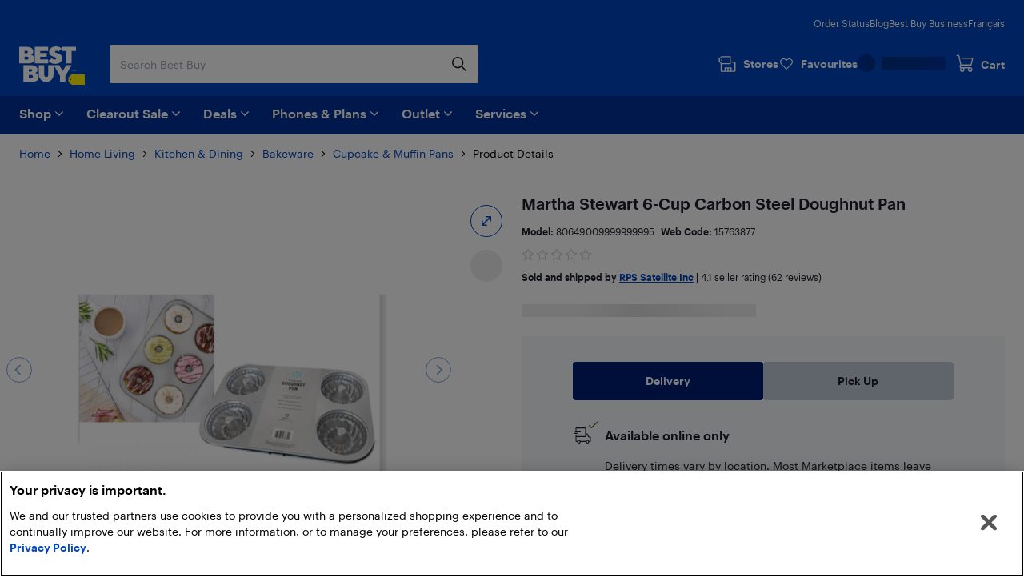

--- FILE ---
content_type: text/html; charset=utf-8
request_url: https://www.bestbuy.ca/en-ca/product/martha-stewart-6-cup-carbon-steel-doughnut-pan/15763877
body_size: 42191
content:
<!DOCTYPE html>
<html lang="en">

<head>
    <title data-rh="true">Martha Stewart 6-Cup Carbon Steel Doughnut Pan | Best Buy Canada</title>
    <meta charset="UTF-8">
    <meta content='width=device-width, initial-scale=1.0, maximum-scale=5.0, user-scalable=no' name='viewport' />
    <meta name="theme-color" content="#0046be" />
    <meta http-equiv="X-UA-Compatible" content="IE=edge" />
    <meta http-equiv="Cache-Control" content="no-cache, no-store, must-revalidate" />
    <meta http-equiv="Pragma" content="no-cache" />
    <meta http-equiv="Expires" content="0" />
    <meta name="google-adsense-account" content="sites-1983867524994796">
        <link rel="preconnect" href="https://www.bestbuy.ca" />
        <link rel="preconnect" href="https://bestbuycanada.tt.omtrdc.net" />
        <link rel="preconnect" href="https://bestbuycanada.demdex.net" />
        <link rel="preconnect" href="https://b.hlserve.com" />
        <link rel="preload" href="https://www.bestbuy.ca/BBYHumanFontfiles/HumanBBY-55Regular-Web.woff2" as="font" type="font/woff2" crossorigin="anonymous" />
        <link rel="preload" href="https://www.bestbuy.ca/BBYHumanFontfiles/Human-BBY-Web-65-Medium.woff2" as="font" type="font/woff2" crossorigin="anonymous" />
        <!-- OneTrust Cookie Consent -->
        <script
            type="text/javascript"
            src="https://cdn.cookielaw.org/consent/3c45100b-d4c0-4bf2-8e0b-d709c9ee9a25/OtAutoBlock.js"
        ></script>
        <script
            src="https://cdn.cookielaw.org/scripttemplates/otSDKStub.js"
            data-document-language="true"
            type="text/javascript"
            charset="UTF-8"
            data-domain-script="3c45100b-d4c0-4bf2-8e0b-d709c9ee9a25"
        ></script>
        <!-- End OneTrust Cookie Consent -->
        <!-- IMPORTANT: Dynatrace is configured to inject the ruxitagent script below this line. Do NOT move, edit, or remove this comment. -->

        <!-- Google Tag Manager -->
        <script>(function(w,d,s,l,i){w[l]=w[l]||[];w[l].push({'gtm.start':
        new Date().getTime(),event:'gtm.js'});var f=d.getElementsByTagName(s)[0],
        j=d.createElement(s),dl=l!='dataLayer'?'&l='+l:'';j.async=true;j.src=
        'https://www.googletagmanager.com/gtm.js?id='+i+dl;f.parentNode.insertBefore(j,f);
        })(window,document,'script','gtmDataLayer','GTM-W42XSNPC');</script>
        <!-- End Google Tag Manager -->
    <link rel="preload" fetchPriority="high" href="https://multimedia.bbycastatic.ca/multimedia/products/500x500/157/15763/15763877.jpeg" as="image" />
    <style>
        #ot-sdk-btn-floating.ot-floating-button {
            display: none !important;
        }
    </style>
    <link rel="preconnect" href="https://uat1.hlserve.com" />
    <link rel="preconnect" href="https://gum.criteo.com" />
    <link rel="preconnect" href="https://static.criteo.net" />
    <link rel="preconnect" href="https://dynamic.criteo.com" />
    <link rel="preconnect" href="https://dis.us.criteo.com" />
    <link rel="preconnect" href="https://sslwidget.criteo.com" />
    <link rel="preload" href="/static/fonts/slick.woff" as="font" type="font/woff" crossorigin="anonymous" />
    <link rel="icon" type="image/png" href="/static/media/favicon.ico">
    <link rel="stylesheet" href="/client/liveagent-chat.3817ec77.css">
    <link rel="stylesheet" href="/client/genesys-chat.2845aa38.css">
    <link data-chunk="bundle" rel="stylesheet" href="/client/static/css/bundle-e2ae3a23.39a61d9a.css">
<link data-chunk="Decide-pages-ProductDetailPage" rel="stylesheet" href="/client/static/css/Decide-pages-ProductDetailPage-e2ae3a23.f0ca0dd1.css">
    <link rel="manifest" href="/static/manifest.json">
    <link rel="apple-touch-icon" href="/static/media/touch-icon-iphone.png" />
    <meta name="mobile-web-app-capable" content="yes">
    <link rel="apple-touch-icon" sizes="72x72" href="/static/media/touch-icon-ipad.png" />
    <link rel="apple-touch-icon" sizes="114x114" href="/static/media/touch-icon-iphone-retina.png" />
    <link rel="apple-touch-icon" sizes="120x120" href="/static/media/touch-icon-ipad-retina.png" />
    <link rel="apple-touch-startup-image" href="/static/media/startup.jpg" />
    <link
        rel="apple-touch-startup-image"
        media="screen and (min-device-width: 481px) and (max-device-width: 1024px) and (orientation:portrait)"
        href="/static/media/startup-ipad.jpg"
    />
    <link
        rel="apple-touch-startup-image"
        media="screen and (min-device-width: 481px) and (max-device-width: 1024px) and (orientation:landscape)"
        href="/static/media/startup-ipad-landscape.jpg"
    />
    <link data-rh="true" href="https://www.bestbuy.ca/en-ca/product/martha-stewart-6-cup-carbon-steel-doughnut-pan/15763877" hrefLang="en-ca" rel="alternate"/><link data-rh="true" href="https://www.bestbuy.ca/fr-ca/produit/moule-a-beignets-en-acier-au-carbone-de-6-tasses-martha-stewart/15763877" hrefLang="fr-ca" rel="alternate"/><link data-rh="true" rel="canonical" href="https://www.bestbuy.ca/en-ca/product/martha-stewart-6-cup-carbon-steel-doughnut-pan/15763877"/>
    <meta data-rh="true" content="Martha Stewart 6-Cup Carbon Steel Doughnut Pan." name="description"/>
    <style id="jss-server-side"></style>
    <script src="/client/liveagent-chat.7ea06de1.js"></script>
</head>

<body>
        <!-- Google Tag Manager (noscript) -->
        <noscript>
            <iframe
                src="https://www.googletagmanager.com/ns.html?id=GTM-W42XSNPC"
                height="0"
                width="0"
                style="display:none;visibility:hidden">
            </iframe>
        </noscript>
        <!-- End Google Tag Manager (noscript) -->
    <div id="root"><div class="container_3ohj7"><div></div><div><a href="#" data-testid="skip-to-main-content" class="style-module_skipLink__odItW">Skip to main content</a><a href="#" data-testid="skip-to-footer" class="style-module_skipLink__odItW">Skip to footer</a></div><section class="leading-[0px] superLeaderboard_1h-Gt hidden" data-automation="dynamic-content-ad-slot" data-testid="dynamic-content-ad-slot"><div class="inline-flex gap-1 focus-visible-outline-2 flex-col-reverse" tabindex="0"><div id="/21824786576/bbyc-web-app/pdp/pdp-pencil-ad-1" data-automation="super-leaderboard" class="flex leading-[0px] thin-border-light-grey"></div></div></section><div style="min-height:100vh"><div></div><div data-automation="bbyca-header" class="styles-module_header__OJtxy"><div class="wrapHeader_156Bz" data-testid="header" data-automation="layout-header"><header class="" data-automation="x-headerContainer" role="banner"><div class="style-module_hasSecondaryToolbar__WHXjr"><div class="style-module_headerContainer__Himht style-module_isMenuWrapperClose__Ssth1"><div class="style-module_headerContent__S7NAB style-module_upperToolbar__gQCs0"><div data-automation="x-secondaryLinks" class="style-module_secondaryLinks__cF1IU"><nav aria-label="Order status, Blog, Best Buy Business, and Français"><ul class="style-module_navList__wE-9D"><li><a class="style-module_navListAnchor__nBMFE" href="/order/en-ca" target="_self" rel="external" data-automation="x-order-status" data-testid="x-order-status">Order Status</a></li><li><a class="style-module_navListAnchor__nBMFE" href="https://blog.bestbuy.ca" target="_blank" rel="external" data-automation="x-blog" data-testid="x-blog">Blog</a></li><li><a class="style-module_navListAnchor__nBMFE" href="/en-ca/about/best-buy-business/bltfad9143fefc09dc6" target="_self" rel="" data-automation="x-best-buy-business" data-testid="x-best-buy-business">Best Buy Business</a></li><li><a class="style-module_navListAnchor__nBMFE" data-automation="x-language" data-testid="x-language" href="/fr-ca/produit/moule-a-beignets-en-acier-au-carbone-de-6-tasses-martha-stewart/15763877">Français</a></li></ul></nav></div><div class="style-module_toolbar__UbtDi"><a class="styles-module_logoLink__uqPPZ" href="/en-ca" target="_self" rel="" data-automation="x-logo-link" aria-label="Best Buy Canada home page"><svg aria-hidden="false" viewBox="0 0 874.96 511.88" class="styles-module_logo__XL03c" style="fill:#FFFFFF" data-testid="best-buy-logo-white"><polygon style="fill:rgb(255, 239, 0)" points="700.16 371.89 874.96 371.89 874.96 511.88 700.13 511.88 656.63 470.92 656.63 413.15 700.16 371.89"></polygon><path style="fill:rgb(20, 32, 41)" d="M831.38,581.77a8.65,8.65,0,1,1-8.65-8.65,8.65,8.65,0,0,1,8.65,8.65" transform="translate(-139.99 -139.99)"></path><path d="M296.86,250.48l3.39-1.23a39.92,39.92,0,0,0,7.79-5.32,94.88,94.88,0,0,0,9.09-8.7A42.87,42.87,0,0,0,325,222.05a46,46,0,0,0,3.31-17.34q0-23.88-21.57-41.14t-58.87-17.26H140v221H254.18c29.27,0,89.9-5.45,89.9-63.18,0-44.15-46.19-53.22-47.22-53.63M211.47,198.1H237.8q7.9,0,12.92,4.66a15.73,15.73,0,0,1,0,23q-5,4.65-12.92,4.66H211.47Zm49.17,112.24a21.73,21.73,0,0,1-15.52,5.82H211.47V276.49h33.65q9.34,0,15.52,5.73a18.37,18.37,0,0,1,6.17,14,18.65,18.65,0,0,1-6.17,14.1" transform="translate(-139.99 -139.99)"></path><polygon points="387.08 173.67 280.26 173.67 280.26 139 367.48 139 367.48 88.45 280.26 88.45 280.26 60.1 387.34 60.1 387.34 6.32 208.78 6.32 208.78 227.3 387.08 227.3 387.08 173.67"></polygon><polygon points="569.81 6.32 569.81 60.1 628.22 60.1 628.22 227.3 699.26 227.3 699.26 60.1 757.66 60.1 757.66 6.32 569.81 6.32"></polygon><path d="M629,310.12q-5.87,5.08-16.26,5.08t-21.65-5.7q-11.25-5.7-15-9.17c-1.42-1.31-2.66-2.46-3.74-3.49l-42.15,40,2.67,2.67a81.21,81.21,0,0,0,11.86,9.56A182.56,182.56,0,0,0,563.3,360.2q10.56,5.55,26.35,9.48a134.53,134.53,0,0,0,32.6,3.93q41.91,0,66.72-21.73t24.81-52.4q0-17.72-7.16-31.12t-17.88-20.19A166.87,166.87,0,0,0,665.55,236a145.24,145.24,0,0,0-21.29-7.46l-1.9-.48a70.2,70.2,0,0,1-17.8-6.47q-7.09-3.93-7.09-9a12.54,12.54,0,0,1,4.93-10.17q4.94-4,14-4c14.43,0,23.26,6.47,27.81,11.17l42.3-40.18-.76-.89q-2.78-3.54-9.56-8.09a156.19,156.19,0,0,0-15.79-9.17q-9-4.62-23.42-7.93A134,134,0,0,0,626.87,140q-39.76,0-64,21t-24.27,49.39A65.69,65.69,0,0,0,544,237.54q5.4,12,13.72,19.1a101.35,101.35,0,0,0,18.57,12.49,128.14,128.14,0,0,0,17.32,7.56c1.11.39,2.22.79,3.33,1.14q10.4,3.32,18.8,6.17a72.76,72.76,0,0,1,13.79,6.08q5.38,3.24,5.39,7.71A15.76,15.76,0,0,1,629,310.12" transform="translate(-139.99 -139.99)"></path><path d="M353.67,495.1l3.39-1.24a39.48,39.48,0,0,0,7.78-5.31,95,95,0,0,0,9.09-8.71,42.94,42.94,0,0,0,7.86-13.17,46.08,46.08,0,0,0,3.32-17.34q0-23.9-21.58-41.15t-58.86-17.26H197v221H311c29.28,0,89.91-5.45,89.91-63.18,0-44.15-46.19-53.21-47.22-53.62m-85.19-52.4h26.13q7.92,0,12.93,4.67a15.74,15.74,0,0,1,0,23q-5,4.67-12.93,4.66H268.48Zm49,112.26a21.74,21.74,0,0,1-15.52,5.82H268.48V521.1h33.45a21.94,21.94,0,0,1,15.52,5.73,18.42,18.42,0,0,1,6.17,14A18.69,18.69,0,0,1,317.45,555" transform="translate(-139.99 -139.99)"></path><path d="M527.33,522.24a26.55,26.55,0,1,1-53.1,0V391H402.7V518.9a95.51,95.51,0,0,0,95.5,95.51h4.48a95.51,95.51,0,0,0,95.51-95.51V391H527.33Z" transform="translate(-139.99 -139.99)"></path><polygon points="580.37 326.17 533.53 251.01 461.91 251.01 544.63 393.09 544.63 471.99 616.11 471.99 616.11 393.09 698.82 251.01 627.21 251.01 580.37 326.17"></polygon><polygon points="725.36 314.33 720.5 329.75 720.43 329.96 721.83 329.96 726.69 314.54 726.76 314.33 725.36 314.33"></polygon><polygon points="736.54 327.9 731.42 314.48 729.44 314.48 729.44 329.81 730.89 329.81 730.89 317.02 735.83 329.81 737.18 329.81 742.17 317.01 742.17 329.81 743.69 329.81 743.69 314.48 741.74 314.48 736.54 327.9"></polygon><path d="M891,454.47h-4.06V469.8h4c4.73,0,7.67-2.92,7.67-7.61V462C898.61,457.36,895.68,454.47,891,454.47Zm6.08,7.53v.16c0,4-2.25,6.32-6.17,6.32h-2.45V455.77h2.44C894.81,455.77,897.06,458,897.06,462Z" transform="translate(-139.99 -139.99)"></path><path d="M850.32,462.53a2.57,2.57,0,0,0,2.37-2.64v0c0-2-1.45-3-3.65-3h-3.29V467h1.53v-4.26h1.55l2.81,4.26h1.63Zm-3-.88v-3.47H849c1.36,0,2.11.44,2.11,1.71v0c0,1.15-.7,1.72-2.11,1.72Zm1.72-9.23a9.71,9.71,0,0,0-9.76,9.76,9.76,9.76,0,1,0,9.76-9.76Zm0,18.24a8.53,8.53,0,1,1,8.48-8.53A8.27,8.27,0,0,1,849,470.66Z" transform="translate(-139.99 -139.99)"></path></svg></a><div class="style-module_search__CGsVQ style-module_tabletDesktop__Y8v7W"><div> <div class="style-module_searchBarContainer__4W57g"><form action="/en-ca/search" class="style-module_searchForm__Z6Z9O"><div class="style-module_searchField__l0ZRb " role="search" data-testid="search-bar"><input type="search" class="style-module_textField__MdLzL" data-automation="x-search-input" data-testid="search-input" autoComplete="off" name="search" value="" placeholder="Search Best Buy" aria-label="Begin typing to search Best Buy. Navigate downward to explore suggestions."/><div class="style-module_buttonContainer__N28b3"><button type="reset" class="style-module_clearButton__BRJrP style-module_fitContainer__SypBa" tabindex="-1" data-automation="x-search-clear" data-testid="search-clear" aria-label="Cancel"><svg class="style-module_mediumGrey__-P9Q6 style-module_closeIcon__GDOWf  style-module_icon__JRetG" focusable="false" viewBox="-8 -8 48 48" aria-hidden="true"><path d="M21.66,10.34a1,1,0,0,1,0,1.42L17.41,16l4.25,4.24a1,1,0,0,1-1.42,1.42L16,17.41l-4.24,4.25a1,1,0,0,1-1.42-1.42L14.59,16l-4.25-4.24a1,1,0,0,1,1.42-1.42L16,14.59l4.24-4.25A1,1,0,0,1,21.66,10.34ZM25.9,6.1a14,14,0,1,0,0,19.8A14,14,0,0,0,25.9,6.1Z"></path></svg></button><button type="submit" class="style-module_searchButton__Fs9xS style-module_fitContainer__SypBa" data-automation="x-search-submit" data-testid="search-submit" aria-label="Search"><svg class="style-module_blue__G79ca style-module_searchIcon__30piC style-module_icon__JRetG" data-name="Layer 1" viewBox="0 0 32 32"><path d="M6,13.5A7.5,7.5,0,1,1,13.5,21,7.5,7.5,0,0,1,6,13.5ZM27.72,26.39,21,19.62A9.57,9.57,0,1,0,19.62,21l6.77,6.77a.94.94,0,0,0,.67.28.9.9,0,0,0,.66-.28A.94.94,0,0,0,27.72,26.39Z"></path></svg></button></div></div><button type="button" data-automation="x-search-cancel" data-testid="search-cancel" class="style-module_cancelButton__I89Ns">Cancel</button></form></div></div></div><nav aria-label="Stores, Favourites, My Best Buy Account, and Cart" class="style-module_navMainLinks__L13Uq"><ul class="style-module_mainLinks__bYBL2"><li><a class="style-module_storesLink__uswr5 " href="https://stores.bestbuy.ca/en-ca/search" target="_blank" rel="external" data-automation="x-stores" data-testid="stores-link" aria-label=""><svg class="style-module_white__9cE1P style-module_storesIcon__g-P7I style-module_icon__JRetG" viewBox="0 0 32 32" aria-hidden="true"><path d="M27.92,12.2h-3.5a.91.91,0,0,0,0,1.81h3.5a.23.23,0,0,1,.24.23V27.05a.24.24,0,0,1-.24.24H23.28V23a1.4,1.4,0,0,0-1.4-1.4h-9A1.34,1.34,0,0,0,11.55,23v4.25H7A.25.25,0,0,1,6.72,27V16.4H21.23a.91.91,0,0,0,.91-.91V3.81a.9.9,0,0,0-.9-.91H6.58A.9.9,0,0,0,6,3.15L2.32,6.59A.91.91,0,0,0,2,7.25V12a.91.91,0,0,0,.27.65l2.63,2.56s0,.08,0,.13V27A2.06,2.06,0,0,0,7,29.1h21a2,2,0,0,0,2-2.05V14.24A2,2,0,0,0,27.92,12.2ZM3.84,7.64l3.1-2.93H20.33v9.88H6.94l-3.1-3ZM21.47,27.29H18.26V23.45h3.21Zm-8.11-3.84h3.09v3.84H13.36ZM7.11,9.55a.91.91,0,1,1-.91-.9A.9.9,0,0,1,7.11,9.55Z"></path></svg><div class="style-module_storesLabel__I606R">Stores</div></a></li><li><div class="style-module_favouritesIcon__ebVQR"><a class="style-module_favouriteIndicator__xlbR3" href="#" target="_self" rel="" data-automation="favourite-indicator-in-global-header" data-testid="favourite-indicator-in-global-header"><div class="style-module_favouriteIconWrapper__2S172"><svg focusable="false" viewBox="0 0 24 24" class="style-module_white__9cE1P style-module_icon__JRetG "><path d="M12 22.5C11.7768 22.5 11.5536 22.4129 11.3973 22.2495L1.85482 12.5565C0.615974 11.2822 -0.0425134 9.62681 0.00212981 7.87336C0.0579339 6.1199 0.794547 4.49714 2.0892 3.29913C3.38386 2.09023 5.09146 1.45855 6.88835 1.50211C8.68524 1.54568 10.3482 2.27537 11.5871 3.53873C11.7321 3.69121 11.8772 3.85457 12.0112 4.01794C12.1451 3.85457 12.279 3.69121 12.4241 3.54962C13.6518 2.27537 15.3259 1.55657 17.1117 1.513C18.9085 1.48033 20.605 2.11201 21.9108 3.31002C23.2166 4.51892 23.9532 6.14169 23.9979 7.89514C24.0425 9.6377 23.384 11.304 22.1452 12.5674L12.6027 22.2495C12.4464 22.4129 12.2232 22.5 12 22.5ZM6.70978 3.12487C5.41512 3.12487 4.18743 3.60408 3.24993 4.47536C2.27893 5.37931 1.72089 6.59911 1.68741 7.91692C1.65393 9.23474 2.14501 10.4763 3.07135 11.4238L12 20.5069L20.9398 11.4347C21.8662 10.4872 22.3572 9.23474 22.3237 7.92781C22.2903 6.62089 21.7322 5.39021 20.7501 4.48625C19.7679 3.5823 18.5068 3.10309 17.1451 3.13576C15.8058 3.16844 14.5558 3.71299 13.6295 4.66051C13.2835 5.01991 12.9822 5.43377 12.7478 5.90208C12.6027 6.18525 12.3125 6.35951 12 6.35951C11.6763 6.35951 11.3973 6.18525 11.2522 5.90208C11.029 5.45555 10.7388 5.04169 10.3594 4.64962C9.44418 3.7021 8.19417 3.16844 6.84371 3.12487H6.70978Z"></path></svg></div><div class="style-module_favouriteLabel__vbJVU">Favourites</div></a></div></li><li><div class="style-module_signInOutNavContainer__nRl-L" data-automation="account-sign-in-flyout-menu"><div class="style-module_signInSkeletonContainer__7xNcp"><div class="style-module_skeletonMaskCircle__bps9s"></div><div class="style-module_skeletonMaskRect__IbZwg"></div><div style="width:undefinedpx" class="styles-module_skeleton__-vt7F styles-module_line__W9oDy style-module_signInSkeletonLoading__95hOn"></div></div></div></li><li><div class="style-module_cartIcon__25af5"><div class="cartIndicator_1GuEU m-0" id="cartIcon"><div><a data-automation="x-basket" class="basketIcon_1lhg2" href="#" tabindex="0" aria-label="Cart"><svg class="style-module_white__9cE1P icon style-module_icon__JRetG" viewBox="0 1 32 32" aria-hidden="true"><path d="M26.8,26.22a1.91,1.91,0,1,1-1.91-1.95h.17a1.72,1.72,0,0,1,1.74,2Zm-15.15,2a2,2,0,1,1,1.9-2A1.93,1.93,0,0,1,11.65,28.17Zm-1.3-8.59h16.1a.91.91,0,0,0,.87-.7L30,7.51a1,1,0,0,0-.17-.78.9.9,0,0,0-.71-.35H10.39a.92.92,0,0,0,0,1.84H28l-2.23,9.53H10.35l-.18,0-3.23-15A.91.91,0,0,0,6.06,2H2.9a.92.92,0,0,0,0,1.83H5.34L8.47,18.39a3.27,3.27,0,0,0,.33,5.45A3.8,3.8,0,0,0,8,26.22a3.7,3.7,0,1,0,7.39,0,3.82,3.82,0,0,0-.55-2h7a3.82,3.82,0,0,0-.54,2,3.7,3.7,0,1,0,7.39,0A3.57,3.57,0,0,0,27.05,23a4,4,0,0,0-2.06-.6H10.35a1.43,1.43,0,0,1,0-2.85Z"></path></svg><span class="label" aria-hidden="true">Cart</span></a></div></div></div></li></ul></nav></div></div><div class="style-module_navigationBar__xlNYm"><div class="style-module_headerContent__S7NAB"><div class="style-module_searchToolbar__5UQ0A"><div class="style-module_flyoutNavigationGroup__WVPwr" data-automation="header-flyout-navigation-group"><nav aria-label="Main"><button class="style-module_button__ucc8a style-module_secondary__Rv1BF style-module_button__GmFGk style-module_drawerMenu__q12id style-module_small__LkhBV" type="button" data-automation="x-navigation-menu-button" aria-label="Menu" id="HAMBURGER_MENU_BUTTON_ID"><span class="style-module_content__qYLKo" tabindex="-1"><div class="style-module_drawerMenuLabel__Teqy7">Menu</div><svg class="style-module_white__9cE1P style-module_drawerMenuIcon__kKOon style-module_icon__JRetG" viewBox="4 4 24 24"><path fill-rule="evenodd" d="M5,21H27a1,1,0,0,1,0,2H5a1,1,0,0,1,0-2ZM5,9H27a1,1,0,0,1,0,2H5A1,1,0,0,1,5,9Zm0,6H27a1,1,0,0,1,0,2H5a1,1,0,0,1,0-2Z"></path></svg></span></button><div class="style-module_arrow__rDAMA"></div><div class="style-module_firstMenuWrapper__ZJV0o"><div class="style-module_secondMenuWrapper__mNqnh"><div class="style-module_rootMenu__92Yv7"><ul> <li class="style-module_rootMenuItem__RK6kc" data-automation="shop"><button id="hMenu-shop-0"><span data-automation="x-shop"><img class="style-module_leftIcon__YvxK3" src="https://merchandising-assets.bestbuy.ca/bltc8653f66842bff7f/blt7dc1ce65d400de2a/624b386e856d7a0143816254/icon-shop.svg" alt="icon-shop.svg" fetchpriority="low" aria-hidden="true"/>Shop</span><svg class="style-module_darkGrey__ailJw  style-module_icon__JRetG" focusable="false" viewBox="0 0 32 32" aria-hidden="true"><path d="M16,20.5a1,1,0,0,1-.74-.29l-7-6.91a1,1,0,0,1,0-1.48,1.06,1.06,0,0,1,1.49,0L16,17.92l6.18-6.13a1.06,1.06,0,0,1,1.49,0,1,1,0,0,1,0,1.48l-7,6.91A1,1,0,0,1,16,20.5Z"></path></svg></button><div class="style-module_menuArrow__qTuNs"></div><div class="style-module_menu__FClya"><div class="style-module_scrollWrapper__3yjxh" data-automation="menu-main-l1"><div><h2 class="style-module_sectionHeader__i619y">Get Inspired</h2><button id="hMenu-shop-0-0-0" class="style-module_menuLink__-DPKO" title="Latest and Greatest Tech" data-automation="x-header-menu-item-hMenu-shop-0-0-0">Latest and Greatest Tech<svg class="style-module_darkGrey__ailJw  style-module_icon__JRetG" viewBox="0 0 32 32" aria-hidden="false"><path d="M20.5,16a1,1,0,0,1-.29.74l-6.91,7a1,1,0,0,1-1.48,0,1.06,1.06,0,0,1,0-1.49L17.92,16,11.79,9.82a1.06,1.06,0,0,1,0-1.49,1,1,0,0,1,1.48,0l6.91,7A1,1,0,0,1,20.5,16Z"></path></svg></button><div class="style-module_menuInner__XEi50"><div class="style-module_scrollWrapper__3yjxh" data-automation="menu-latest-and-greatest-tech-l2"><div><h2 class="style-module_categoryTitle__yVaAH"><span>Latest and Greatest Tech</span><a href="/en-ca/collection/new-tech-gadgets/444664" class="style-module_button__ucc8a style-module_secondary__Rv1BF style-module_shopAllBtn__jSd-L style-module_small__LkhBV"><span class="style-module_content__qYLKo" tabindex="-1">Shop All</span></a></h2></div></div></div><button id="hMenu-shop-0-0-1" class="style-module_menuLink__-DPKO" title="Brands" data-automation="x-header-menu-item-hMenu-shop-0-0-1">Brands<svg class="style-module_darkGrey__ailJw  style-module_icon__JRetG" viewBox="0 0 32 32" aria-hidden="false"><path d="M20.5,16a1,1,0,0,1-.29.74l-6.91,7a1,1,0,0,1-1.48,0,1.06,1.06,0,0,1,0-1.49L17.92,16,11.79,9.82a1.06,1.06,0,0,1,0-1.49,1,1,0,0,1,1.48,0l6.91,7A1,1,0,0,1,20.5,16Z"></path></svg></button><div class="style-module_menuInner__XEi50"><div class="style-module_scrollWrapper__3yjxh" data-automation="menu-brands-l2"><div><h2 class="style-module_categoryTitle__yVaAH"><span>Brands</span></h2></div></div></div><a class="style-module_menuLink__-DPKO" title="Yes, Best Buy sells that" href="/en-ca/event/yes-best-buy-sells-that/blt4bd1ccdfacd03847" data-automation="x-header-menu-item-hMenu-shop-0-0-2">Yes, Best Buy sells that</a><a class="style-module_menuLink__-DPKO" title="Gift Ideas" href="/en-ca/event/gift-ideas/bltcffbb89dd264d25c" data-automation="x-header-menu-item-hMenu-shop-0-0-3">Gift Ideas</a><div class="style-module_divider__NPwoZ"></div><h2 class="style-module_sectionHeader__i619y">Shop by Category</h2><button id="hMenu-shop-0-1-0" class="style-module_menuLink__-DPKO" title="Computers, Tablets, &amp; Accessories" data-automation="x-header-menu-item-hMenu-shop-0-1-0">Computers, Tablets, &amp; Accessories<svg class="style-module_darkGrey__ailJw  style-module_icon__JRetG" viewBox="0 0 32 32" aria-hidden="false"><path d="M20.5,16a1,1,0,0,1-.29.74l-6.91,7a1,1,0,0,1-1.48,0,1.06,1.06,0,0,1,0-1.49L17.92,16,11.79,9.82a1.06,1.06,0,0,1,0-1.49,1,1,0,0,1,1.48,0l6.91,7A1,1,0,0,1,20.5,16Z"></path></svg></button><div class="style-module_menuInner__XEi50"><div class="style-module_scrollWrapper__3yjxh" data-automation="menu-computers-tablets-&amp;-accessories-l2"><div><h2 class="style-module_categoryTitle__yVaAH"><span>Computers, Tablets, &amp; Accessories</span><a href="/en-ca/category/computers-tablets/20001" class="style-module_button__ucc8a style-module_secondary__Rv1BF style-module_shopAllBtn__jSd-L style-module_small__LkhBV"><span class="style-module_content__qYLKo" tabindex="-1">Shop All</span></a></h2></div></div></div><button id="hMenu-shop-0-1-1" class="style-module_menuLink__-DPKO" title="Cell Phones, Plans &amp; Accessories" data-automation="x-header-menu-item-hMenu-shop-0-1-1">Cell Phones, Plans &amp; Accessories<svg class="style-module_darkGrey__ailJw  style-module_icon__JRetG" viewBox="0 0 32 32" aria-hidden="false"><path d="M20.5,16a1,1,0,0,1-.29.74l-6.91,7a1,1,0,0,1-1.48,0,1.06,1.06,0,0,1,0-1.49L17.92,16,11.79,9.82a1.06,1.06,0,0,1,0-1.49,1,1,0,0,1,1.48,0l6.91,7A1,1,0,0,1,20.5,16Z"></path></svg></button><div class="style-module_menuInner__XEi50"><div class="style-module_scrollWrapper__3yjxh" data-automation="menu-cell-phones-plans-&amp;-accessories-l2"><div><h2 class="style-module_categoryTitle__yVaAH"><span>Cell Phones, Plans &amp; Accessories</span><a href="/en-ca/category/mobile-phones-cell-phones-plans/20006" class="style-module_button__ucc8a style-module_secondary__Rv1BF style-module_shopAllBtn__jSd-L style-module_small__LkhBV"><span class="style-module_content__qYLKo" tabindex="-1">Shop All</span></a></h2></div></div></div><button id="hMenu-shop-0-1-2" class="style-module_menuLink__-DPKO" title="Office Supplies &amp; Ink" data-automation="x-header-menu-item-hMenu-shop-0-1-2">Office Supplies &amp; Ink<svg class="style-module_darkGrey__ailJw  style-module_icon__JRetG" viewBox="0 0 32 32" aria-hidden="false"><path d="M20.5,16a1,1,0,0,1-.29.74l-6.91,7a1,1,0,0,1-1.48,0,1.06,1.06,0,0,1,0-1.49L17.92,16,11.79,9.82a1.06,1.06,0,0,1,0-1.49,1,1,0,0,1,1.48,0l6.91,7A1,1,0,0,1,20.5,16Z"></path></svg></button><div class="style-module_menuInner__XEi50"><div class="style-module_scrollWrapper__3yjxh" data-automation="menu-office-supplies-&amp;-ink-l2"><div><h2 class="style-module_categoryTitle__yVaAH"><span>Office Supplies &amp; Ink</span><a href="/en-ca/category/office-supplies-ink/30957" class="style-module_button__ucc8a style-module_secondary__Rv1BF style-module_shopAllBtn__jSd-L style-module_small__LkhBV"><span class="style-module_content__qYLKo" tabindex="-1">Shop All</span></a></h2></div></div></div><button id="hMenu-shop-0-1-3" class="style-module_menuLink__-DPKO" title="TV &amp; Home Theatre" data-automation="x-header-menu-item-hMenu-shop-0-1-3">TV &amp; Home Theatre<svg class="style-module_darkGrey__ailJw  style-module_icon__JRetG" viewBox="0 0 32 32" aria-hidden="false"><path d="M20.5,16a1,1,0,0,1-.29.74l-6.91,7a1,1,0,0,1-1.48,0,1.06,1.06,0,0,1,0-1.49L17.92,16,11.79,9.82a1.06,1.06,0,0,1,0-1.49,1,1,0,0,1,1.48,0l6.91,7A1,1,0,0,1,20.5,16Z"></path></svg></button><div class="style-module_menuInner__XEi50"><div class="style-module_scrollWrapper__3yjxh" data-automation="menu-tv-&amp;-home-theatre-l2"><div><h2 class="style-module_categoryTitle__yVaAH"><span>TV &amp; Home Theatre</span><a href="/en-ca/category/tv-home-theatre/20003" class="style-module_button__ucc8a style-module_secondary__Rv1BF style-module_shopAllBtn__jSd-L style-module_small__LkhBV"><span class="style-module_content__qYLKo" tabindex="-1">Shop All</span></a></h2></div></div></div><button id="hMenu-shop-0-1-4" class="style-module_menuLink__-DPKO" title="Headphones, Speakers, &amp; Audio" data-automation="x-header-menu-item-hMenu-shop-0-1-4">Headphones, Speakers, &amp; Audio<svg class="style-module_darkGrey__ailJw  style-module_icon__JRetG" viewBox="0 0 32 32" aria-hidden="false"><path d="M20.5,16a1,1,0,0,1-.29.74l-6.91,7a1,1,0,0,1-1.48,0,1.06,1.06,0,0,1,0-1.49L17.92,16,11.79,9.82a1.06,1.06,0,0,1,0-1.49,1,1,0,0,1,1.48,0l6.91,7A1,1,0,0,1,20.5,16Z"></path></svg></button><div class="style-module_menuInner__XEi50"><div class="style-module_scrollWrapper__3yjxh" data-automation="menu-headphones-speakers-&amp;-audio-l2"><div><h2 class="style-module_categoryTitle__yVaAH"><span>Headphones, Speakers, &amp; Audio</span><a href="/en-ca/category/audio/659699" class="style-module_button__ucc8a style-module_secondary__Rv1BF style-module_shopAllBtn__jSd-L style-module_small__LkhBV"><span class="style-module_content__qYLKo" tabindex="-1">Shop All</span></a></h2></div></div></div><button id="hMenu-shop-0-1-5" class="style-module_menuLink__-DPKO" title="Cameras, Action Cameras, &amp; Drones" data-automation="x-header-menu-item-hMenu-shop-0-1-5">Cameras, Action Cameras, &amp; Drones<svg class="style-module_darkGrey__ailJw  style-module_icon__JRetG" viewBox="0 0 32 32" aria-hidden="false"><path d="M20.5,16a1,1,0,0,1-.29.74l-6.91,7a1,1,0,0,1-1.48,0,1.06,1.06,0,0,1,0-1.49L17.92,16,11.79,9.82a1.06,1.06,0,0,1,0-1.49,1,1,0,0,1,1.48,0l6.91,7A1,1,0,0,1,20.5,16Z"></path></svg></button><div class="style-module_menuInner__XEi50"><div class="style-module_scrollWrapper__3yjxh" data-automation="menu-cameras-action-cameras-&amp;-drones-l2"><div><h2 class="style-module_categoryTitle__yVaAH"><span>Cameras, Action Cameras, &amp; Drones</span><a href="/en-ca/category/cameras-camcorders-drones/20005" class="style-module_button__ucc8a style-module_secondary__Rv1BF style-module_shopAllBtn__jSd-L style-module_small__LkhBV"><span class="style-module_content__qYLKo" tabindex="-1">Shop All</span></a></h2></div></div></div><button id="hMenu-shop-0-1-6" class="style-module_menuLink__-DPKO" title="Car Tech and GPS" data-automation="x-header-menu-item-hMenu-shop-0-1-6">Car Tech and GPS<svg class="style-module_darkGrey__ailJw  style-module_icon__JRetG" viewBox="0 0 32 32" aria-hidden="false"><path d="M20.5,16a1,1,0,0,1-.29.74l-6.91,7a1,1,0,0,1-1.48,0,1.06,1.06,0,0,1,0-1.49L17.92,16,11.79,9.82a1.06,1.06,0,0,1,0-1.49,1,1,0,0,1,1.48,0l6.91,7A1,1,0,0,1,20.5,16Z"></path></svg></button><div class="style-module_menuInner__XEi50"><div class="style-module_scrollWrapper__3yjxh" data-automation="menu-car-tech-and-gps-l2"><div><h2 class="style-module_categoryTitle__yVaAH"><span>Car Tech and GPS</span><a href="/en-ca/category/car-electronics-gps/20004" class="style-module_button__ucc8a style-module_secondary__Rv1BF style-module_shopAllBtn__jSd-L style-module_small__LkhBV"><span class="style-module_content__qYLKo" tabindex="-1">Shop All</span></a></h2></div></div></div><button id="hMenu-shop-0-1-7" class="style-module_menuLink__-DPKO" title="Appliances" data-automation="x-header-menu-item-hMenu-shop-0-1-7">Appliances<svg class="style-module_darkGrey__ailJw  style-module_icon__JRetG" viewBox="0 0 32 32" aria-hidden="false"><path d="M20.5,16a1,1,0,0,1-.29.74l-6.91,7a1,1,0,0,1-1.48,0,1.06,1.06,0,0,1,0-1.49L17.92,16,11.79,9.82a1.06,1.06,0,0,1,0-1.49,1,1,0,0,1,1.48,0l6.91,7A1,1,0,0,1,20.5,16Z"></path></svg></button><div class="style-module_menuInner__XEi50"><div class="style-module_scrollWrapper__3yjxh" data-automation="menu-appliances-l2"><div><h2 class="style-module_categoryTitle__yVaAH"><span>Appliances</span><a href="/en-ca/category/appliances/26517" class="style-module_button__ucc8a style-module_secondary__Rv1BF style-module_shopAllBtn__jSd-L style-module_small__LkhBV"><span class="style-module_content__qYLKo" tabindex="-1">Shop All</span></a></h2></div></div></div><button id="hMenu-shop-0-1-8" class="style-module_menuLink__-DPKO" title="Smart Home" data-automation="x-header-menu-item-hMenu-shop-0-1-8">Smart Home<svg class="style-module_darkGrey__ailJw  style-module_icon__JRetG" viewBox="0 0 32 32" aria-hidden="false"><path d="M20.5,16a1,1,0,0,1-.29.74l-6.91,7a1,1,0,0,1-1.48,0,1.06,1.06,0,0,1,0-1.49L17.92,16,11.79,9.82a1.06,1.06,0,0,1,0-1.49,1,1,0,0,1,1.48,0l6.91,7A1,1,0,0,1,20.5,16Z"></path></svg></button><div class="style-module_menuInner__XEi50"><div class="style-module_scrollWrapper__3yjxh" data-automation="menu-smart-home-l2"><div><h2 class="style-module_categoryTitle__yVaAH"><span>Smart Home</span><a href="/en-ca/category/smart-home/30438" class="style-module_button__ucc8a style-module_secondary__Rv1BF style-module_shopAllBtn__jSd-L style-module_small__LkhBV"><span class="style-module_content__qYLKo" tabindex="-1">Shop All</span></a></h2></div></div></div><button id="hMenu-shop-0-1-9" class="style-module_menuLink__-DPKO" title="Home Living" data-automation="x-header-menu-item-hMenu-shop-0-1-9">Home Living<svg class="style-module_darkGrey__ailJw  style-module_icon__JRetG" viewBox="0 0 32 32" aria-hidden="false"><path d="M20.5,16a1,1,0,0,1-.29.74l-6.91,7a1,1,0,0,1-1.48,0,1.06,1.06,0,0,1,0-1.49L17.92,16,11.79,9.82a1.06,1.06,0,0,1,0-1.49,1,1,0,0,1,1.48,0l6.91,7A1,1,0,0,1,20.5,16Z"></path></svg></button><div class="style-module_menuInner__XEi50"><div class="style-module_scrollWrapper__3yjxh" data-automation="menu-home-living-l2"><div><h2 class="style-module_categoryTitle__yVaAH"><span>Home Living</span><a href="/en-ca/category/home-living/homegardentools" class="style-module_button__ucc8a style-module_secondary__Rv1BF style-module_shopAllBtn__jSd-L style-module_small__LkhBV"><span class="style-module_content__qYLKo" tabindex="-1">Shop All</span></a></h2></div></div></div><button id="hMenu-shop-0-1-10" class="style-module_menuLink__-DPKO" title="Baby &amp; Maternity" data-automation="x-header-menu-item-hMenu-shop-0-1-10">Baby &amp; Maternity<svg class="style-module_darkGrey__ailJw  style-module_icon__JRetG" viewBox="0 0 32 32" aria-hidden="false"><path d="M20.5,16a1,1,0,0,1-.29.74l-6.91,7a1,1,0,0,1-1.48,0,1.06,1.06,0,0,1,0-1.49L17.92,16,11.79,9.82a1.06,1.06,0,0,1,0-1.49,1,1,0,0,1,1.48,0l6.91,7A1,1,0,0,1,20.5,16Z"></path></svg></button><div class="style-module_menuInner__XEi50"><div class="style-module_scrollWrapper__3yjxh" data-automation="menu-baby-&amp;-maternity-l2"><div><h2 class="style-module_categoryTitle__yVaAH"><span>Baby &amp; Maternity</span><a href="/en-ca/category/baby-maternity/881392" class="style-module_button__ucc8a style-module_secondary__Rv1BF style-module_shopAllBtn__jSd-L style-module_small__LkhBV"><span class="style-module_content__qYLKo" tabindex="-1">Shop All</span></a></h2></div></div></div><button id="hMenu-shop-0-1-11" class="style-module_menuLink__-DPKO" title="Video Games &amp; VR" data-automation="x-header-menu-item-hMenu-shop-0-1-11">Video Games &amp; VR<svg class="style-module_darkGrey__ailJw  style-module_icon__JRetG" viewBox="0 0 32 32" aria-hidden="false"><path d="M20.5,16a1,1,0,0,1-.29.74l-6.91,7a1,1,0,0,1-1.48,0,1.06,1.06,0,0,1,0-1.49L17.92,16,11.79,9.82a1.06,1.06,0,0,1,0-1.49,1,1,0,0,1,1.48,0l6.91,7A1,1,0,0,1,20.5,16Z"></path></svg></button><div class="style-module_menuInner__XEi50"><div class="style-module_scrollWrapper__3yjxh" data-automation="menu-video-games-&amp;-vr-l2"><div><h2 class="style-module_categoryTitle__yVaAH"><span>Video Games &amp; VR</span><a href="/en-ca/category/video-games/26516" class="style-module_button__ucc8a style-module_secondary__Rv1BF style-module_shopAllBtn__jSd-L style-module_small__LkhBV"><span class="style-module_content__qYLKo" tabindex="-1">Shop All</span></a></h2></div></div></div><button id="hMenu-shop-0-1-12" class="style-module_menuLink__-DPKO" title="Wearable Technology" data-automation="x-header-menu-item-hMenu-shop-0-1-12">Wearable Technology<svg class="style-module_darkGrey__ailJw  style-module_icon__JRetG" viewBox="0 0 32 32" aria-hidden="false"><path d="M20.5,16a1,1,0,0,1-.29.74l-6.91,7a1,1,0,0,1-1.48,0,1.06,1.06,0,0,1,0-1.49L17.92,16,11.79,9.82a1.06,1.06,0,0,1,0-1.49,1,1,0,0,1,1.48,0l6.91,7A1,1,0,0,1,20.5,16Z"></path></svg></button><div class="style-module_menuInner__XEi50"><div class="style-module_scrollWrapper__3yjxh" data-automation="menu-wearable-technology-l2"><div><h2 class="style-module_categoryTitle__yVaAH"><span>Wearable Technology</span><a href="/en-ca/category/wearable-technology/34444" class="style-module_button__ucc8a style-module_secondary__Rv1BF style-module_shopAllBtn__jSd-L style-module_small__LkhBV"><span class="style-module_content__qYLKo" tabindex="-1">Shop All</span></a></h2></div></div></div><button id="hMenu-shop-0-1-13" class="style-module_menuLink__-DPKO" title="Health &amp; Fitness" data-automation="x-header-menu-item-hMenu-shop-0-1-13">Health &amp; Fitness<svg class="style-module_darkGrey__ailJw  style-module_icon__JRetG" viewBox="0 0 32 32" aria-hidden="false"><path d="M20.5,16a1,1,0,0,1-.29.74l-6.91,7a1,1,0,0,1-1.48,0,1.06,1.06,0,0,1,0-1.49L17.92,16,11.79,9.82a1.06,1.06,0,0,1,0-1.49,1,1,0,0,1,1.48,0l6.91,7A1,1,0,0,1,20.5,16Z"></path></svg></button><div class="style-module_menuInner__XEi50"><div class="style-module_scrollWrapper__3yjxh" data-automation="menu-health-&amp;-fitness-l2"><div><h2 class="style-module_categoryTitle__yVaAH"><span>Health &amp; Fitness</span><a href="/en-ca/category/health-fitness/882185" class="style-module_button__ucc8a style-module_secondary__Rv1BF style-module_shopAllBtn__jSd-L style-module_small__LkhBV"><span class="style-module_content__qYLKo" tabindex="-1">Shop All</span></a></h2></div></div></div><button id="hMenu-shop-0-1-14" class="style-module_menuLink__-DPKO" title="Sports, Recreation, &amp; Transportation" data-automation="x-header-menu-item-hMenu-shop-0-1-14">Sports, Recreation, &amp; Transportation<svg class="style-module_darkGrey__ailJw  style-module_icon__JRetG" viewBox="0 0 32 32" aria-hidden="false"><path d="M20.5,16a1,1,0,0,1-.29.74l-6.91,7a1,1,0,0,1-1.48,0,1.06,1.06,0,0,1,0-1.49L17.92,16,11.79,9.82a1.06,1.06,0,0,1,0-1.49,1,1,0,0,1,1.48,0l6.91,7A1,1,0,0,1,20.5,16Z"></path></svg></button><div class="style-module_menuInner__XEi50"><div class="style-module_scrollWrapper__3yjxh" data-automation="menu-sports-recreation-&amp;-transportation-l2"><div><h2 class="style-module_categoryTitle__yVaAH"><span>Sports, Recreation, &amp; Transportation</span><a href="/en-ca/category/sports-recreation/sportsrecreation" class="style-module_button__ucc8a style-module_secondary__Rv1BF style-module_shopAllBtn__jSd-L style-module_small__LkhBV"><span class="style-module_content__qYLKo" tabindex="-1">Shop All</span></a></h2></div></div></div><button id="hMenu-shop-0-1-15" class="style-module_menuLink__-DPKO" title="Movies &amp; Music" data-automation="x-header-menu-item-hMenu-shop-0-1-15">Movies &amp; Music<svg class="style-module_darkGrey__ailJw  style-module_icon__JRetG" viewBox="0 0 32 32" aria-hidden="false"><path d="M20.5,16a1,1,0,0,1-.29.74l-6.91,7a1,1,0,0,1-1.48,0,1.06,1.06,0,0,1,0-1.49L17.92,16,11.79,9.82a1.06,1.06,0,0,1,0-1.49,1,1,0,0,1,1.48,0l6.91,7A1,1,0,0,1,20.5,16Z"></path></svg></button><div class="style-module_menuInner__XEi50"><div class="style-module_scrollWrapper__3yjxh" data-automation="menu-movies-&amp;-music-l2"><div><h2 class="style-module_categoryTitle__yVaAH"><span>Movies &amp; Music</span><a href="/en-ca/category/movies-music/20002" class="style-module_button__ucc8a style-module_secondary__Rv1BF style-module_shopAllBtn__jSd-L style-module_small__LkhBV"><span class="style-module_content__qYLKo" tabindex="-1">Shop All</span></a></h2></div></div></div><button id="hMenu-shop-0-1-16" class="style-module_menuLink__-DPKO" title="Musical Instruments &amp; Equipment" data-automation="x-header-menu-item-hMenu-shop-0-1-16">Musical Instruments &amp; Equipment<svg class="style-module_darkGrey__ailJw  style-module_icon__JRetG" viewBox="0 0 32 32" aria-hidden="false"><path d="M20.5,16a1,1,0,0,1-.29.74l-6.91,7a1,1,0,0,1-1.48,0,1.06,1.06,0,0,1,0-1.49L17.92,16,11.79,9.82a1.06,1.06,0,0,1,0-1.49,1,1,0,0,1,1.48,0l6.91,7A1,1,0,0,1,20.5,16Z"></path></svg></button><div class="style-module_menuInner__XEi50"><div class="style-module_scrollWrapper__3yjxh" data-automation="menu-musical-instruments-&amp;-equipment-l2"><div><h2 class="style-module_categoryTitle__yVaAH"><span>Musical Instruments &amp; Equipment</span><a href="/en-ca/category/musical-instruments-equipment/20343" class="style-module_button__ucc8a style-module_secondary__Rv1BF style-module_shopAllBtn__jSd-L style-module_small__LkhBV"><span class="style-module_content__qYLKo" tabindex="-1">Shop All</span></a></h2></div></div></div><button id="hMenu-shop-0-1-17" class="style-module_menuLink__-DPKO" title="Toys, Games, &amp; Education" data-automation="x-header-menu-item-hMenu-shop-0-1-17">Toys, Games, &amp; Education<svg class="style-module_darkGrey__ailJw  style-module_icon__JRetG" viewBox="0 0 32 32" aria-hidden="false"><path d="M20.5,16a1,1,0,0,1-.29.74l-6.91,7a1,1,0,0,1-1.48,0,1.06,1.06,0,0,1,0-1.49L17.92,16,11.79,9.82a1.06,1.06,0,0,1,0-1.49,1,1,0,0,1,1.48,0l6.91,7A1,1,0,0,1,20.5,16Z"></path></svg></button><div class="style-module_menuInner__XEi50"><div class="style-module_scrollWrapper__3yjxh" data-automation="menu-toys-games-&amp;-education-l2"><div><h2 class="style-module_categoryTitle__yVaAH"><span>Toys, Games, &amp; Education</span><a href="/en-ca/category/toys-games-education/21361" class="style-module_button__ucc8a style-module_secondary__Rv1BF style-module_shopAllBtn__jSd-L style-module_small__LkhBV"><span class="style-module_content__qYLKo" tabindex="-1">Shop All</span></a></h2></div></div></div><button id="hMenu-shop-0-1-18" class="style-module_menuLink__-DPKO" title="Beauty" data-automation="x-header-menu-item-hMenu-shop-0-1-18">Beauty<svg class="style-module_darkGrey__ailJw  style-module_icon__JRetG" viewBox="0 0 32 32" aria-hidden="false"><path d="M20.5,16a1,1,0,0,1-.29.74l-6.91,7a1,1,0,0,1-1.48,0,1.06,1.06,0,0,1,0-1.49L17.92,16,11.79,9.82a1.06,1.06,0,0,1,0-1.49,1,1,0,0,1,1.48,0l6.91,7A1,1,0,0,1,20.5,16Z"></path></svg></button><div class="style-module_menuInner__XEi50"><div class="style-module_scrollWrapper__3yjxh" data-automation="menu-beauty-l2"><div><h2 class="style-module_categoryTitle__yVaAH"><span>Beauty</span><a href="/en-ca/category/beauty/882187" class="style-module_button__ucc8a style-module_secondary__Rv1BF style-module_shopAllBtn__jSd-L style-module_small__LkhBV"><span class="style-module_content__qYLKo" tabindex="-1">Shop All</span></a></h2></div></div></div><button id="hMenu-shop-0-1-19" class="style-module_menuLink__-DPKO" title="Personal Care" data-automation="x-header-menu-item-hMenu-shop-0-1-19">Personal Care<svg class="style-module_darkGrey__ailJw  style-module_icon__JRetG" viewBox="0 0 32 32" aria-hidden="false"><path d="M20.5,16a1,1,0,0,1-.29.74l-6.91,7a1,1,0,0,1-1.48,0,1.06,1.06,0,0,1,0-1.49L17.92,16,11.79,9.82a1.06,1.06,0,0,1,0-1.49,1,1,0,0,1,1.48,0l6.91,7A1,1,0,0,1,20.5,16Z"></path></svg></button><div class="style-module_menuInner__XEi50"><div class="style-module_scrollWrapper__3yjxh" data-automation="menu-personal-care-l2"><div><h2 class="style-module_categoryTitle__yVaAH"><span>Personal Care</span><a href="/en-ca/category/personal-care/882186" class="style-module_button__ucc8a style-module_secondary__Rv1BF style-module_shopAllBtn__jSd-L style-module_small__LkhBV"><span class="style-module_content__qYLKo" tabindex="-1">Shop All</span></a></h2></div></div></div><button id="hMenu-shop-0-1-20" class="style-module_menuLink__-DPKO" title="Travel, Luggage, &amp; Bags" data-automation="x-header-menu-item-hMenu-shop-0-1-20">Travel, Luggage, &amp; Bags<svg class="style-module_darkGrey__ailJw  style-module_icon__JRetG" viewBox="0 0 32 32" aria-hidden="false"><path d="M20.5,16a1,1,0,0,1-.29.74l-6.91,7a1,1,0,0,1-1.48,0,1.06,1.06,0,0,1,0-1.49L17.92,16,11.79,9.82a1.06,1.06,0,0,1,0-1.49,1,1,0,0,1,1.48,0l6.91,7A1,1,0,0,1,20.5,16Z"></path></svg></button><div class="style-module_menuInner__XEi50"><div class="style-module_scrollWrapper__3yjxh" data-automation="menu-travel-luggage-&amp;-bags-l2"><div><h2 class="style-module_categoryTitle__yVaAH"><span>Travel, Luggage, &amp; Bags</span><a href="/en-ca/category/travel-luggage-bags/31698" class="style-module_button__ucc8a style-module_secondary__Rv1BF style-module_shopAllBtn__jSd-L style-module_small__LkhBV"><span class="style-module_content__qYLKo" tabindex="-1">Shop All</span></a></h2></div></div></div><button id="hMenu-shop-0-1-21" class="style-module_menuLink__-DPKO" title="Watches, Jewelry, &amp; Fashion" data-automation="x-header-menu-item-hMenu-shop-0-1-21">Watches, Jewelry, &amp; Fashion<svg class="style-module_darkGrey__ailJw  style-module_icon__JRetG" viewBox="0 0 32 32" aria-hidden="false"><path d="M20.5,16a1,1,0,0,1-.29.74l-6.91,7a1,1,0,0,1-1.48,0,1.06,1.06,0,0,1,0-1.49L17.92,16,11.79,9.82a1.06,1.06,0,0,1,0-1.49,1,1,0,0,1,1.48,0l6.91,7A1,1,0,0,1,20.5,16Z"></path></svg></button><div class="style-module_menuInner__XEi50"><div class="style-module_scrollWrapper__3yjxh" data-automation="menu-watches-jewelry-&amp;-fashion-l2"><div><h2 class="style-module_categoryTitle__yVaAH"><span>Watches, Jewelry, &amp; Fashion</span><a href="/en-ca/category/fashion-watches-jewelry/10159983" class="style-module_button__ucc8a style-module_secondary__Rv1BF style-module_shopAllBtn__jSd-L style-module_small__LkhBV"><span class="style-module_content__qYLKo" tabindex="-1">Shop All</span></a></h2></div></div></div><button id="hMenu-shop-0-1-22" class="style-module_menuLink__-DPKO" title="Gift Cards" data-automation="x-header-menu-item-hMenu-shop-0-1-22">Gift Cards<svg class="style-module_darkGrey__ailJw  style-module_icon__JRetG" viewBox="0 0 32 32" aria-hidden="false"><path d="M20.5,16a1,1,0,0,1-.29.74l-6.91,7a1,1,0,0,1-1.48,0,1.06,1.06,0,0,1,0-1.49L17.92,16,11.79,9.82a1.06,1.06,0,0,1,0-1.49,1,1,0,0,1,1.48,0l6.91,7A1,1,0,0,1,20.5,16Z"></path></svg></button><div class="style-module_menuInner__XEi50"><div class="style-module_scrollWrapper__3yjxh" data-automation="menu-gift-cards-l2"><div><h2 class="style-module_categoryTitle__yVaAH"><span>Gift Cards</span><a href="/en-ca/about/gift-cards/blta5578c9ddd209cd8" class="style-module_button__ucc8a style-module_secondary__Rv1BF style-module_shopAllBtn__jSd-L style-module_small__LkhBV"><span class="style-module_content__qYLKo" tabindex="-1">Shop All</span></a></h2></div></div></div></div></div></div></li><li class="style-module_rootMenuItem__RK6kc" data-automation="clearout-sale"><button id="hMenu-clearout-sale-1"><span data-automation="x-clearout-sale"><img class="style-module_leftIcon__YvxK3" src="https://merchandising-assets.bestbuy.ca/bltc8653f66842bff7f/blt49aad7337a4f1b5f/64dd48fbb8cb28b1ebbbc732/icon-event.svg" alt="icon-event.svg" fetchpriority="low" aria-hidden="true"/>Clearout Sale</span><svg class="style-module_darkGrey__ailJw  style-module_icon__JRetG" focusable="false" viewBox="0 0 32 32" aria-hidden="true"><path d="M16,20.5a1,1,0,0,1-.74-.29l-7-6.91a1,1,0,0,1,0-1.48,1.06,1.06,0,0,1,1.49,0L16,17.92l6.18-6.13a1.06,1.06,0,0,1,1.49,0,1,1,0,0,1,0,1.48l-7,6.91A1,1,0,0,1,16,20.5Z"></path></svg></button><div class="style-module_menuArrow__qTuNs"></div><div class="style-module_menu__FClya"><div class="style-module_scrollWrapper__3yjxh" data-automation="menu-main-l1"><div><a class="style-module_menuLink__-DPKO" title="Laptops On Sale" href="/en-ca/collection/laptops-on-sale/46082" data-automation="x-header-menu-item-hMenu-clearout-sale-1-0">Laptops On Sale</a><a class="style-module_menuLink__-DPKO" title="Smart TVs On Sale" href="/en-ca/collection/smart-tvs-on-sale/79087" data-automation="x-header-menu-item-hMenu-clearout-sale-1-1">Smart TVs On Sale</a><a class="style-module_menuLink__-DPKO" title="Smartphone Deals" href="/en-ca/collection/save-on-cell-phones-and-plans/263117" data-automation="x-header-menu-item-hMenu-clearout-sale-1-2">Smartphone Deals</a><a class="style-module_menuLink__-DPKO" title="Headphones &amp; Portable Speakers On Sale" href="/en-ca/collection/headphones-on-sale/23058" data-automation="x-header-menu-item-hMenu-clearout-sale-1-3">Headphones &amp; Portable Speakers On Sale</a><a class="style-module_menuLink__-DPKO" title="Video Games &amp; Accessories On Sale" href="/en-ca/collection/video-games-accessories-on-sale/17056" data-automation="x-header-menu-item-hMenu-clearout-sale-1-4">Video Games &amp; Accessories On Sale</a><a class="style-module_menuLink__-DPKO" title="Computer Accessories On Sale" href="/en-ca/collection/computer-accessories-on-sale/9057" data-automation="x-header-menu-item-hMenu-clearout-sale-1-5">Computer Accessories On Sale</a><a class="style-module_menuLink__-DPKO" title="Wearable Tech On Sale" href="/en-ca/collection/wearable-tech-on-sale/59069" data-automation="x-header-menu-item-hMenu-clearout-sale-1-6">Wearable Tech On Sale</a><a class="style-module_menuLink__-DPKO" title="Small Kitchen Appliances On Sale" href="/en-ca/collection/small-kitchen-appliances-on-sale/16061" data-automation="x-header-menu-item-hMenu-clearout-sale-1-7">Small Kitchen Appliances On Sale</a><a class="style-module_menuLink__-DPKO" title="Major Appliance Deals" href="/en-ca/collection/major-appliance-deals/281134" data-automation="x-header-menu-item-hMenu-clearout-sale-1-8">Major Appliance Deals</a><a class="style-module_menuLink__-DPKO" title="All Clearout Sale Deals" href="/en-ca/collection/shop-all-deals/16074" data-automation="x-header-menu-item-hMenu-clearout-sale-1-9">All Clearout Sale Deals</a></div></div></div></li><li class="style-module_rootMenuItem__RK6kc" data-automation="deals"><button id="hMenu-deals-2"><span data-automation="x-deals"><img class="style-module_leftIcon__YvxK3" src="https://merchandising-assets.bestbuy.ca/bltc8653f66842bff7f/blta8f5178208865699/60341ffe3cdceb7720e5bc2d/deals.svg" alt="deals.svg" fetchpriority="low" aria-hidden="true"/>Deals</span><svg class="style-module_darkGrey__ailJw  style-module_icon__JRetG" focusable="false" viewBox="0 0 32 32" aria-hidden="true"><path d="M16,20.5a1,1,0,0,1-.74-.29l-7-6.91a1,1,0,0,1,0-1.48,1.06,1.06,0,0,1,1.49,0L16,17.92l6.18-6.13a1.06,1.06,0,0,1,1.49,0,1,1,0,0,1,0,1.48l-7,6.91A1,1,0,0,1,16,20.5Z"></path></svg></button><div class="style-module_menuArrow__qTuNs"></div><div class="style-module_menu__FClya"><div class="style-module_scrollWrapper__3yjxh" data-automation="menu-main-l1"><div><a class="style-module_menuLink__-DPKO" title="Top Deals" href="/en-ca/collection/shop-all-deals/16074" data-automation="x-header-menu-item-hMenu-deals-2-0">Top Deals</a><a class="style-module_menuLink__-DPKO" title="My Best Buy Exclusive Offers" href="/en-ca/collection/my-best-buy-exclusive-offers/bltf944aa0c35fe6df4" data-automation="x-header-menu-item-hMenu-deals-2-1">My Best Buy Exclusive Offers</a></div></div></div></li><li class="style-module_rootMenuItem__RK6kc" data-automation="phones-&amp; plans"><button id="hMenu-phones-&amp; plans-3"><span data-automation="x-phones-&amp; plans"><img class="style-module_leftIcon__YvxK3" src="https://merchandising-assets.bestbuy.ca/bltc8653f66842bff7f/blt96e7f8767a00a58e/68fbbd7cf8c18b784f488ba5/mobile.svg" alt="mobile.svg" fetchpriority="low" aria-hidden="true"/>Phones &amp; Plans</span><svg class="style-module_darkGrey__ailJw  style-module_icon__JRetG" focusable="false" viewBox="0 0 32 32" aria-hidden="true"><path d="M16,20.5a1,1,0,0,1-.74-.29l-7-6.91a1,1,0,0,1,0-1.48,1.06,1.06,0,0,1,1.49,0L16,17.92l6.18-6.13a1.06,1.06,0,0,1,1.49,0,1,1,0,0,1,0,1.48l-7,6.91A1,1,0,0,1,16,20.5Z"></path></svg></button><div class="style-module_menuArrow__qTuNs"></div><div class="style-module_menu__FClya"><div class="style-module_scrollWrapper__3yjxh" data-automation="menu-main-l1"><div><a class="style-module_menuLink__-DPKO" title="Top Smartphone Deals" href="/en-ca/collection/save-on-cell-phones-and-plans/263117" data-automation="x-header-menu-item-hMenu-phones-&amp; plans-3-0">Top Smartphone Deals</a><a class="style-module_menuLink__-DPKO" title="Bring Your Own Device Plans" href="/en-ca/category/byod-plans/25847860" data-automation="x-header-menu-item-hMenu-phones-&amp; plans-3-1">Bring Your Own Device Plans</a><a class="style-module_menuLink__-DPKO" title="Carrier Phones" href="/en-ca/category/phone-with-plans/696304" data-automation="x-header-menu-item-hMenu-phones-&amp; plans-3-2">Carrier Phones</a><a class="style-module_menuLink__-DPKO" title="Unlocked Phones" href="/en-ca/category/unlocked-phones/743355" data-automation="x-header-menu-item-hMenu-phones-&amp; plans-3-3">Unlocked Phones</a><a class="style-module_menuLink__-DPKO" title="Refurbished Phones" href="/en-ca/collection/refurbished-cellphones/281125" data-automation="x-header-menu-item-hMenu-phones-&amp; plans-3-4">Refurbished Phones</a><a class="style-module_menuLink__-DPKO" title="Open Box Phones" href="/en-ca/collection/open-box-cell-phones/70075" data-automation="x-header-menu-item-hMenu-phones-&amp; plans-3-5">Open Box Phones</a><a class="style-module_menuLink__-DPKO" title="Trade In Your Phone" href="/en-ca/event/cell-phone-trade-in-program/bltaa821942a7fed418" data-automation="x-header-menu-item-hMenu-phones-&amp; plans-3-6">Trade In Your Phone</a><a class="style-module_menuLink__-DPKO" title="Prepaid Phones" href="/en-ca/category/prepaid-phones/743456" data-automation="x-header-menu-item-hMenu-phones-&amp; plans-3-7">Prepaid Phones</a><a class="style-module_menuLink__-DPKO" title="Cell Phone Accessories" href="/en-ca/category/cell-phone-accessories/27236" data-automation="x-header-menu-item-hMenu-phones-&amp; plans-3-8">Cell Phone Accessories</a><a class="style-module_menuLink__-DPKO" title="Shop All Cell Phones, Plans &amp; Accessories" href="/en-ca/category/mobile-phones-cell-phones-plans/20006" data-automation="x-header-menu-item-hMenu-phones-&amp; plans-3-9">Shop All Cell Phones, Plans &amp; Accessories</a></div></div></div></li><li class="style-module_rootMenuItem__RK6kc" data-automation="outlet"><button id="hMenu-outlet-4"><span data-automation="x-outlet"><img class="style-module_leftIcon__YvxK3" src="https://merchandising-assets.bestbuy.ca/bltc8653f66842bff7f/blt29e1d1d401cdcb76/64dd48fba244995518558e91/icon-outlet.svg" alt="icon-outlet.svg" fetchpriority="low" aria-hidden="true"/>Outlet</span><svg class="style-module_darkGrey__ailJw  style-module_icon__JRetG" focusable="false" viewBox="0 0 32 32" aria-hidden="true"><path d="M16,20.5a1,1,0,0,1-.74-.29l-7-6.91a1,1,0,0,1,0-1.48,1.06,1.06,0,0,1,1.49,0L16,17.92l6.18-6.13a1.06,1.06,0,0,1,1.49,0,1,1,0,0,1,0,1.48l-7,6.91A1,1,0,0,1,16,20.5Z"></path></svg></button><div class="style-module_menuArrow__qTuNs"></div><div class="style-module_menu__FClya"><div class="style-module_scrollWrapper__3yjxh" data-automation="menu-main-l1"><div><a class="style-module_menuLink__-DPKO" title="Open Box Products" href="/en-ca/collection/open-box-products/113066" data-automation="x-header-menu-item-hMenu-outlet-4-0">Open Box Products</a><a class="style-module_menuLink__-DPKO" title="Refurbished Products" href="/en-ca/collection/refurbished-products/113081" data-automation="x-header-menu-item-hMenu-outlet-4-1">Refurbished Products</a><a class="style-module_menuLink__-DPKO" title="Clearance Products" href="/en-ca/collection/best-buy-clearance/113065" data-automation="x-header-menu-item-hMenu-outlet-4-2">Clearance Products</a><a class="style-module_menuLink__-DPKO" title="All Outlet Deals" href="/en-ca/collection/best-buy-outlet/113080" data-automation="x-header-menu-item-hMenu-outlet-4-3">All Outlet Deals</a></div></div></div></li><li class="style-module_rootMenuItem__RK6kc" data-automation="services"><button id="hMenu-services-5"><span data-automation="x-services"><img class="style-module_leftIcon__YvxK3" src="https://merchandising-assets.bestbuy.ca/bltc8653f66842bff7f/bltdd2d83cbc00242e4/634da38abbff0b3fd98e0e8d/Professional_Services.svg" alt="SKU_-_Professional_Services.svg" fetchpriority="low" aria-hidden="true"/>Services</span><svg class="style-module_darkGrey__ailJw  style-module_icon__JRetG" focusable="false" viewBox="0 0 32 32" aria-hidden="true"><path d="M16,20.5a1,1,0,0,1-.74-.29l-7-6.91a1,1,0,0,1,0-1.48,1.06,1.06,0,0,1,1.49,0L16,17.92l6.18-6.13a1.06,1.06,0,0,1,1.49,0,1,1,0,0,1,0,1.48l-7,6.91A1,1,0,0,1,16,20.5Z"></path></svg></button><div class="style-module_menuArrow__qTuNs"></div><div class="style-module_menu__FClya"><div class="style-module_scrollWrapper__3yjxh" data-automation="menu-main-l1"><div><h2 class="style-module_sectionHeader__i619y">Support and Benefits</h2><a class="style-module_menuLink__-DPKO" title="Geek Squad Services" href="/en-ca/services/geek-squad-services/bltb5f906bfb57d7744" data-automation="x-header-menu-item-hMenu-services-5-0-0">Geek Squad Services</a><a class="style-module_menuLink__-DPKO" title="Best Buy Membership" href="/en-ca/services/best-buy-membership/blt3e568aaafd01e95e" data-automation="x-header-menu-item-hMenu-services-5-0-1">Best Buy Membership</a><a class="style-module_menuLink__-DPKO" title="Best Buy Protection" href="/en-ca/services/best-buy-protection/blt97aad36dff8936f1" data-automation="x-header-menu-item-hMenu-services-5-0-2">Best Buy Protection</a><a class="style-module_menuLink__-DPKO" title="Best Buy Business" href="/en-ca/about/best-buy-business/bltfad9143fefc09dc6" data-automation="x-header-menu-item-hMenu-services-5-0-3">Best Buy Business</a><div class="style-module_divider__NPwoZ"></div><h2 class="style-module_sectionHeader__i619y">Upgrade and Recycle</h2><a class="style-module_menuLink__-DPKO" title="Monthly Subscription" href="/en-ca/services/best-buy-monthly-subscriptions/bltf657b4d6fff21f45" data-automation="x-header-menu-item-hMenu-services-5-1-0">Monthly Subscription</a><a class="style-module_menuLink__-DPKO" title="Trade-In Program" href="/en-ca/event/trade-in-program/blt339c714a25ebe963" data-automation="x-header-menu-item-hMenu-services-5-1-1">Trade-In Program</a><a class="style-module_menuLink__-DPKO" title="Electronics Recycling" href="/en-ca/help/haul-away-and-recycling/battery-and-electronic-recycling-program" data-automation="x-header-menu-item-hMenu-services-5-1-2">Electronics Recycling</a><div class="style-module_divider__NPwoZ"></div><h2 class="style-module_sectionHeader__i619y">Tech at Any Age</h2><a class="style-module_menuLink__-DPKO" title="Best Buy Health" href="/en-ca/services/best-buy-health/blt4265f1a522b6ec4e" data-automation="x-header-menu-item-hMenu-services-5-2-0">Best Buy Health</a><a class="style-module_menuLink__-DPKO" title="Geek Squad Academy" href="/en-ca/about/geek-squad-academy/blt9faaa941f850a90e" data-automation="x-header-menu-item-hMenu-services-5-2-1">Geek Squad Academy</a></div></div></div></li> </ul><ul class="style-module_mobileOnly__YtLuQ"><li class="style-module_rootMenuItem__RK6kc"><a href="/order/en-ca" target="_self" rel="external"><span data-automation="x-order-status">Order Status</span></a></li><li class="style-module_rootMenuItem__RK6kc"><a href="https://blog.bestbuy.ca/?icmp=mDot" target="_blank" rel="external"><span data-automation="x-blog">Blog</span></a></li><li class="style-module_rootMenuItem__RK6kc"><a href="/en-ca/about/best-buy-business/bltfad9143fefc09dc6" target="_self" rel=""><span data-automation="x-bbyForBusiness">Best Buy Business</span></a></li><li class="style-module_rootMenuItem__RK6kc"><a href="https://www.bestbuy.ca/fr-ca/produit/moule-a-beignets-en-acier-au-carbone-de-6-tasses-martha-stewart/15763877"><span data-automation="x-altLang">Français</span></a></li></ul></div></div></div></nav></div></div></div></div></div></div></header><section class="pencilAd_EE9DV hidden" data-automation="dynamic-content-ad-slot" data-testid="dynamic-content-ad-slot"><div class="inline-flex gap-1 focus-visible-outline-2 flex-col-reverse" tabindex="0"><div id="/21824786576/bbyc-web-app/pdp/pdp-pencil-ad-2" data-automation="pencilAd" class="flex"></div></div></section></div></div><main data-automation="bbyca-main" class="styles-module_main__lM4YG gridTemplateAreas_HH5NQ x-page-content"><section data-automation="layout-product-header" class="productHeaderGridArea_2H9oP"><nav aria-label="Breadcrumbs"><ol class="breadcrumbList_16xQ3 x-breadcrumbs" data-automation="breadcrumb-container"><li class="flex flex-row"><a aria-label="Home " class="link_3hcyN breadcrumbLink_2wEUw" data-automation="breadcrumb-home" href="/en-ca"><span class="x-crumb" property="name">Home</span></a><svg class="style-module_darkGrey__ailJw icon_2YxvQ style-module_icon__JRetG" viewBox="0 0 32 32" aria-hidden="true"><path d="M20.5,16a1,1,0,0,1-.29.74l-6.91,7a1,1,0,0,1-1.48,0,1.06,1.06,0,0,1,0-1.49L17.92,16,11.79,9.82a1.06,1.06,0,0,1,0-1.49,1,1,0,0,1,1.48,0l6.91,7A1,1,0,0,1,20.5,16Z"></path></svg></li><li class="flex flex-row"><a aria-label="Home Living " class="link_3hcyN breadcrumbLink_2wEUw" data-automation="breadcrumb-home-living" href="/en-ca/category/home-living/homegardentools"><span class="x-crumb" property="name">Home Living</span></a><svg class="style-module_darkGrey__ailJw icon_2YxvQ style-module_icon__JRetG" viewBox="0 0 32 32" aria-hidden="true"><path d="M20.5,16a1,1,0,0,1-.29.74l-6.91,7a1,1,0,0,1-1.48,0,1.06,1.06,0,0,1,0-1.49L17.92,16,11.79,9.82a1.06,1.06,0,0,1,0-1.49,1,1,0,0,1,1.48,0l6.91,7A1,1,0,0,1,20.5,16Z"></path></svg></li><li class="flex flex-row"><a aria-label="Kitchen &amp; Dining " class="link_3hcyN breadcrumbLink_2wEUw" data-automation="breadcrumb-kitchen-&amp;-dining" href="/en-ca/category/kitchen-dining/30501"><span class="x-crumb" property="name">Kitchen &amp; Dining</span></a><svg class="style-module_darkGrey__ailJw icon_2YxvQ style-module_icon__JRetG" viewBox="0 0 32 32" aria-hidden="true"><path d="M20.5,16a1,1,0,0,1-.29.74l-6.91,7a1,1,0,0,1-1.48,0,1.06,1.06,0,0,1,0-1.49L17.92,16,11.79,9.82a1.06,1.06,0,0,1,0-1.49,1,1,0,0,1,1.48,0l6.91,7A1,1,0,0,1,20.5,16Z"></path></svg></li><li class="flex flex-row"><a aria-label="Bakeware " class="link_3hcyN breadcrumbLink_2wEUw" data-automation="breadcrumb-bakeware" href="/en-ca/category/bakeware/31235"><span class="x-crumb" property="name">Bakeware</span></a><svg class="style-module_darkGrey__ailJw icon_2YxvQ style-module_icon__JRetG" viewBox="0 0 32 32" aria-hidden="true"><path d="M20.5,16a1,1,0,0,1-.29.74l-6.91,7a1,1,0,0,1-1.48,0,1.06,1.06,0,0,1,0-1.49L17.92,16,11.79,9.82a1.06,1.06,0,0,1,0-1.49,1,1,0,0,1,1.48,0l6.91,7A1,1,0,0,1,20.5,16Z"></path></svg></li><li class="flex flex-row"><a aria-label="Cupcake &amp; Muffin Pans " class="link_3hcyN breadcrumbLink_2wEUw" data-automation="breadcrumb-cupcake-&amp;-muffin-pans" href="/en-ca/category/cupcake-muffin-pans/34541"><span class="x-crumb" property="name">Cupcake &amp; Muffin Pans</span></a><svg class="style-module_darkGrey__ailJw icon_2YxvQ style-module_icon__JRetG" viewBox="0 0 32 32" aria-hidden="true"><path d="M20.5,16a1,1,0,0,1-.29.74l-6.91,7a1,1,0,0,1-1.48,0,1.06,1.06,0,0,1,0-1.49L17.92,16,11.79,9.82a1.06,1.06,0,0,1,0-1.49,1,1,0,0,1,1.48,0l6.91,7A1,1,0,0,1,20.5,16Z"></path></svg></li><li class="flex flex-row"><span class="breadcrumbLink_2wEUw lastCrumb_7W0V8"><span class="x-crumb" data-automation="breadcrumb-product-details" property="name">Product Details</span></span></li></ol><hr class="styles-module_hr__x1G4H divider_fezUm" aria-hidden="true"/></nav></section><div class="pdpScrollingArea_15iTP"><div class="sticky top-1 z-pdp-scrolling-sticky-area contents w-full flex-col gap-4 sm:flex sm:gap-6"><section data-automation="layout-media-gallery" class="mediaGalleryGridArea_9ClzL newMediaGalleryGridArea_3M27g"><div class="relative isolate mx-auto flex max-w-3xl flex-wrap items-center justify-center gap-0 sm:-ml-4 sm:flex-nowrap"><div class="group relative order-1 overflow-hidden"><div class="mx-auto flex h-auto max-h-[500px] w-full"><div class="flex flex-[0_0_100%] items-center justify-center self-center"><div aria-hidden="false" class="relative text-center leading-[0] px-10 min-h-[200px] min-w-[200px] md:min-h-[436px] md:min-w-[436px]"><button class="bg-transparent focus-visible-outline-1 focus-visible:m-2 focus-visible:p-1" aria-label="View enlarged Martha Stewart 6-Cup Carbon Steel Doughnut Pan" type="button" aria-haspopup="dialog" aria-expanded="false" aria-controls="" data-state="closed"><div class="hidden md:block"><div style="-webkit-user-select:none;-moz-user-select:none;-ms-user-select:none;user-select:none;cursor:crosshair" class="zoomContainer_kysSt"><div style="position:relative"><img src="https://multimedia.bbycastatic.ca/multimedia/products/1500x1500/157/15763/15763877.jpeg" alt="Martha Stewart 6-Cup Carbon Steel Doughnut Pan" style="width:100%;display:block;cursor:default"/><div style="position:absolute;box-sizing:border-box;pointer-events:none;width:0px;height:0px;top:0;overflow:hidden;left:0px;opacity:0;transition:opacity 0.4s ease;z-index:100;border:none;box-shadow:none"><img src="https://multimedia.bbycastatic.ca/multimedia/products/1500x1500/157/15763/15763877.jpeg" alt="Martha Stewart 6-Cup Carbon Steel Doughnut Pan" style="position:absolute;box-sizing:border-box;display:block;top:0;left:0;transform:translate(0px, 0px);z-index:1;visibility:visible;width:auto"/></div><div style="position:absolute;width:NaNpx;height:NaNpx;left:0;top:0;box-sizing:border-box;transform:translate(0px, 0px);border:1px solid #fff;opacity:0;transition:opacity 0.4s ease;z-index:15;pointer-events:none"></div><div style="background-color:#000;position:absolute;box-sizing:border-box;top:0;left:0;width:0px;height:0px;z-index:10;transition:opacity 0.4s ease;opacity:0;transform:scale3d(1,1,1);pointer-events:none"></div><div style="background-color:#000;position:absolute;box-sizing:border-box;width:0px;top:0px;left:0;height:NaNpx;z-index:10;transition:opacity 0.4s ease;opacity:0;transform:scale3d(1,1,1);pointer-events:none"></div><div style="background-color:#000;position:absolute;box-sizing:border-box;top:0px;right:0;width:0px;height:NaNpx;z-index:10;transition:opacity 0.4s ease;opacity:0;transform:scale3d(1,1,1);pointer-events:none"></div><div style="background-color:#000;position:absolute;box-sizing:border-box;top:0px;width:0px;height:0px;z-index:10;transition:opacity 0.4s ease;opacity:0;transform:scale3d(1,1,1);pointer-events:none"></div></div></div></div><div class="md:hidden"><div class="react-transform-component TransformComponent-module_container__3NwNd "><div class="react-transform-element TransformComponent-module_content__TZU5O " style="-webkit-transform:translate(0px, 0px) scale(1);transform:translate(0px, 0px) scale(1)"><img width="1500" height="1500" class="mx-auto block w-full max-w-full object-contain min-h-[230px] md:h-[calc(82vh-340px)] lg:h-[calc(100vh-340px)] h-auto" alt="Martha Stewart 6-Cup Carbon Steel Doughnut Pan" src="https://multimedia.bbycastatic.ca/multimedia/products/1500x1500/157/15763/15763877.jpeg" data-src="https://multimedia.bbycastatic.ca/multimedia/products/1500x1500/157/15763/15763877.jpeg"/></div></div></div></button></div></div></div><div data-always-show="true" class="invisible hidden group-focus-within:visible group-hover:visible data-[always-show=true]:visible sm:block"><button disabled="" class="absolute left-0 top-1/2 flex -translate-y-full bg-transparent data-[can-scroll=false]:hidden focus-visible:rounded-[50%] disabled:opacity-50" aria-label="Previous Image"><svg width="32" height="32" viewBox="0 0 32 32" fill="none" xmlns="http://www.w3.org/2000/svg"><rect class="fill-pure-white hover:fill-tech-white" x="0.5" y="0.5" width="31" height="31" rx="15.5"></rect><rect x="0.5" y="0.5" width="31" height="31" rx="15.5" stroke="#0046BE"></rect><path fill-rule="evenodd" clip-rule="evenodd" d="M16.4518 22.0767C16.7569 22.3818 17.2516 22.3818 17.5567 22.0767C17.8618 21.7716 17.8618 21.2769 17.5567 20.9718L12.5848 16L17.5567 11.0282C17.8618 10.7231 17.8618 10.2284 17.5567 9.9233C17.2516 9.6182 16.7569 9.6182 16.4518 9.9233L10.9276 15.4476C10.8894 15.4857 10.8561 15.5268 10.8274 15.5701C10.6272 15.8734 10.6606 16.2855 10.9276 16.5524M16.4518 22.0767L10.9288 16.5536L16.4518 22.0767Z" fill="#0046BE"></path></svg></button><button disabled="" class="absolute right-0 top-1/2 flex -translate-y-full bg-transparent data-[can-scroll=false]:hidden focus-visible:rounded-[50%] disabled:opacity-50" aria-label="Next Image"><svg width="32" height="32" viewBox="0 0 32 32" fill="none" xmlns="http://www.w3.org/2000/svg"><rect class="fill-pure-white hover:fill-tech-white" x="0.5" y="0.5" width="31" height="31" rx="15.5"></rect><rect x="0.5" y="0.5" width="31" height="31" rx="15.5" stroke="#0046BE"></rect><path fill-rule="evenodd" clip-rule="evenodd" d="M15.0566 9.9233C14.7515 9.6182 14.2568 9.6182 13.9517 9.9233C13.6466 10.2284 13.6466 10.7231 13.9517 11.0282L18.9235 16L13.9517 20.9718C13.6466 21.2769 13.6466 21.7716 13.9517 22.0767C14.2568 22.3818 14.7515 22.3818 15.0566 22.0767L20.5808 16.5524C20.582 16.5512 20.5832 16.55 20.5844 16.5488C20.8859 16.2435 20.8847 15.7515 20.5808 15.4476C20.5805 15.4473 20.5802 15.447 20.58 15.4467L15.0566 9.9233Z" fill="#0046BE"></path></svg></button></div></div><div class="order-1 w-full max-w-[500px] py-6 pt-4 sm:hidden"><div class="mt-3 flex items-center justify-center gap-4" aria-hidden="true"><div class="flex items-center justify-center transition-transform duration-200 ease-in-out scale-100"><svg class="h-2 w-2" viewBox="0 0 9 8" fill="none" xmlns="http://www.w3.org/2000/svg"><circle class="fill-dark-blue" cx="4.5" cy="4" r="4"></circle></svg></div></div><div class="sr-only" role="status" aria-live="polite">Slide 1 of 1</div></div><div class="order-2 flex w-full justify-center gap-4 sm:hidden"></div><div class="absolute right-0 top-0 z-10 order-2 m-0 flex-[0_0_40px] self-start p-0 sm:relative sm:ml-6 sm:py-4"><div class="flex flex-col"><button type="button" aria-haspopup="dialog" aria-expanded="false" aria-controls="" data-state="closed" class="group flex bg-transparent focus-visible:rounded-[50%]" data-automation="media-gallery"><svg xmlns="http://www.w3.org/2000/svg" width="40" height="40" fill="none"><title>View full screen</title><rect class="fill-pure-white group-hover:fill-tech-white" width="39" height="39" x="0.5" y="0.5" rx="19.5"></rect><rect width="39" height="39" x="0.5" y="0.5" stroke="#0046BE" rx="19.5"></rect><path fill="#0046BE" fill-rule="evenodd" d="M25.25 20.75a.75.75 0 0 1-.75-.75v-3.44l-7.94 7.94H20a.75.75 0 0 1 0 1.5h-5.25a.75.75 0 0 1-.75-.75V20a.75.75 0 0 1 1.5 0v3.44l7.94-7.94H20a.75.75 0 0 1 0-1.5h5.25a.75.75 0 0 1 .75.75V20a.75.75 0 0 1-.75.75Z" clip-rule="evenodd"></path></svg></button><div style="width:40px" class="styles-module_skeleton__-vt7F styles-module_button__TpLSR m-0 mt-4 animate-v1-placeHolderShimmer rounded-full pt-4"></div></div></div></div></section><hr class="styles-module_hr__x1G4H noMargin_1nQcl dividerMediaGalleryGridArea_1UtWs" aria-hidden="true" data-testid="divider-media-gallery"/><hr class="styles-module_hr__x1G4H noMargin_1nQcl dividerProductOverviewGridArea_3IF4O" aria-hidden="true"/><section data-automation="layout-product-overview" class="productOverviewGridArea_WyK1J"><div class="mb-6"><div><div class="overview_2bIeI"><h2>Overview</h2></div><div class="description_1M7zL">Martha Stewart 6-Cup Carbon Steel Doughnut Pan.</div></div></div></section></div></div><section data-automation="layout-product-summary" class="productSummaryGridArea_1DTH9"><div class="productSummaryContainer_1ygYa"><h1 class="font-best-buy text-body-lg font-medium sm:text-title-sm">Martha Stewart 6-Cup Carbon Steel Doughnut Pan</h1><div class="modelInformationContainer_1PIiQ"><div data-automation="MODEL_NUMBER_ID" class="mr-2 inline-block text-micro-lg text-tech-black"><strong class="font-medium">Model: </strong>80649.009999999995</div><div data-automation="SKU_ID" class="mr-2 inline-block text-micro-lg text-tech-black"><strong class="font-medium">Web Code: </strong>15763877</div></div><div class="reviewsContainer_3k9iX"><div class="style-module_starRateContainer__m0GDZ"><div aria-label="Customer rating, 0 out of 5 stars with 0 reviews. Read all reviews." class="style-module_feedbackStarContainer__khavo style-module_pointer__-3MRF" role="button" tabindex="0"><div class="style-module_ratableStar__UU280"><svg viewBox="0 0 32 32" class="style-module_emptyStar__NPCod"><path d="M16 23.21l7.13 4.13-1.5-7.62a.9.9 0 0 1 .27-.83l5.64-5.29-7.64-.93a.9.9 0 0 1-.71-.52L16 5.1l-3.22 7a.9.9 0 0 1-.71.52l-7.6.93 5.63 5.29a.9.9 0 0 1 .27.83l-1.51 7.67zm0 2l-7.9 4.58a.9.9 0 0 1-1.34-.95l1.73-9-6.65-6.3A.9.9 0 0 1 2.36 12l9-1.08 3.81-8.32a.9.9 0 0 1 1.64 0l3.81 8.32 9 1.08a.9.9 0 0 1 .51 1.55l-6.66 6.3 1.68 9a.9.9 0 0 1-1.34.94z" fill="#c5cad4" fill-rule="evenodd" aria-hidden="true"></path></svg></div><div class="style-module_ratableStar__UU280"><svg viewBox="0 0 32 32" class="style-module_emptyStar__NPCod"><path d="M16 23.21l7.13 4.13-1.5-7.62a.9.9 0 0 1 .27-.83l5.64-5.29-7.64-.93a.9.9 0 0 1-.71-.52L16 5.1l-3.22 7a.9.9 0 0 1-.71.52l-7.6.93 5.63 5.29a.9.9 0 0 1 .27.83l-1.51 7.67zm0 2l-7.9 4.58a.9.9 0 0 1-1.34-.95l1.73-9-6.65-6.3A.9.9 0 0 1 2.36 12l9-1.08 3.81-8.32a.9.9 0 0 1 1.64 0l3.81 8.32 9 1.08a.9.9 0 0 1 .51 1.55l-6.66 6.3 1.68 9a.9.9 0 0 1-1.34.94z" fill="#c5cad4" fill-rule="evenodd" aria-hidden="true"></path></svg></div><div class="style-module_ratableStar__UU280"><svg viewBox="0 0 32 32" class="style-module_emptyStar__NPCod"><path d="M16 23.21l7.13 4.13-1.5-7.62a.9.9 0 0 1 .27-.83l5.64-5.29-7.64-.93a.9.9 0 0 1-.71-.52L16 5.1l-3.22 7a.9.9 0 0 1-.71.52l-7.6.93 5.63 5.29a.9.9 0 0 1 .27.83l-1.51 7.67zm0 2l-7.9 4.58a.9.9 0 0 1-1.34-.95l1.73-9-6.65-6.3A.9.9 0 0 1 2.36 12l9-1.08 3.81-8.32a.9.9 0 0 1 1.64 0l3.81 8.32 9 1.08a.9.9 0 0 1 .51 1.55l-6.66 6.3 1.68 9a.9.9 0 0 1-1.34.94z" fill="#c5cad4" fill-rule="evenodd" aria-hidden="true"></path></svg></div><div class="style-module_ratableStar__UU280"><svg viewBox="0 0 32 32" class="style-module_emptyStar__NPCod"><path d="M16 23.21l7.13 4.13-1.5-7.62a.9.9 0 0 1 .27-.83l5.64-5.29-7.64-.93a.9.9 0 0 1-.71-.52L16 5.1l-3.22 7a.9.9 0 0 1-.71.52l-7.6.93 5.63 5.29a.9.9 0 0 1 .27.83l-1.51 7.67zm0 2l-7.9 4.58a.9.9 0 0 1-1.34-.95l1.73-9-6.65-6.3A.9.9 0 0 1 2.36 12l9-1.08 3.81-8.32a.9.9 0 0 1 1.64 0l3.81 8.32 9 1.08a.9.9 0 0 1 .51 1.55l-6.66 6.3 1.68 9a.9.9 0 0 1-1.34.94z" fill="#c5cad4" fill-rule="evenodd" aria-hidden="true"></path></svg></div><div class="style-module_ratableStar__UU280"><svg viewBox="0 0 32 32" class="style-module_emptyStar__NPCod"><path d="M16 23.21l7.13 4.13-1.5-7.62a.9.9 0 0 1 .27-.83l5.64-5.29-7.64-.93a.9.9 0 0 1-.71-.52L16 5.1l-3.22 7a.9.9 0 0 1-.71.52l-7.6.93 5.63 5.29a.9.9 0 0 1 .27.83l-1.51 7.67zm0 2l-7.9 4.58a.9.9 0 0 1-1.34-.95l1.73-9-6.65-6.3A.9.9 0 0 1 2.36 12l9-1.08 3.81-8.32a.9.9 0 0 1 1.64 0l3.81 8.32 9 1.08a.9.9 0 0 1 .51 1.55l-6.66 6.3 1.68 9a.9.9 0 0 1-1.34.94z" fill="#c5cad4" fill-rule="evenodd" aria-hidden="true"></path></svg></div></div></div></div><div><div data-testid="SoldByBestBuyOrMarketplaceSellerTestId"><div data-testid="sold-by-marketplace-seller" class="container_2PvQV"><div class="marketplaceInfo_WN6aV"><div class="soldBy_l_-T9">Sold and shipped by <a itemProp="url" aria-label="Shop all products from RPS Satellite Inc" class="link_3hcyN focus-visible-outline-2 hover:no-underline active:no-underline text-tech-black font-medium no-underline" href="/en-ca/seller/465429"><span class="underline focus-visible-outline-2 hover:no-underline active:no-underline text-human-blue font-medium">RPS Satellite Inc</span></a><span> | </span><span data-testid="marketplace-rating" class="marketplaceRating_DoWNI">4.1<!-- --> seller rating (62 reviews)</span></div></div></div></div></div></div></section><section data-automation="layout-product-offer-details" class="productOfferDetailsGridArea_TEvfa"><div class="pricingContainer_rJjOv"><div class="pricingDetails_WSzG_"><div style="width:293px" class="styles-module_skeleton__-vt7F styles-module_price__iT08x "></div></div></div><div id="PRODUCT_AND_MOBILE_DETAILS_ID" class="productDetails_319tX"><div class="productAvailabilityContainer_3ce0b"><div class="sliderTabThemeContainer_GWSNE" data-automation="horizontal-tabs--slider-tab-theme" data-testid="horizontal-tabs--slider-tab-theme"><button aria-pressed="true" class="sliderTabThemeButton_3JsuG sliderTabThemeButtonActive_29rf7" data-automation="slider-tab-theme" data-testid="slider-tab-theme" id="delivery"><h2 class="sliderTabThemeButtonHeader_t2uRx">Delivery</h2></button><button aria-pressed="false" class="sliderTabThemeButton_3JsuG" data-automation="slider-tab-theme" data-testid="slider-tab-theme" disabled="" id="pickUp"><h2 class="sliderTabThemeButtonHeader_t2uRx">Pick Up</h2></button><span aria-hidden="true" class="sliderTabThemeGlider_2qnKq" style="width:50%;transform:translateX(0%)"></span><span aria-hidden="true" class="sliderTabThemeContainerBorder_15hXS"></span></div><div class="horizontalTabsContainerFluid_33FkR"><div class="horizontalTabsPrimaryContent_3k86i"><div class="tabItemContainer_3agCS isActive_2A_5I fullWidth_1yFPz" data-automation="delivery-tab" data-testid="delivery" id="delivery"><div><div><div class="x-pdp-availability-online onlineAvailabilityContainer_3UaI3"><div class="availabilityMessageProduct_q0W8O"><div data-testid="shipping-container" class="flex flex-col gap-1"><p class="shippingAvailability_2X3xt shippingAvailabilityTitle_2qq7B"><svg aria-hidden="false" class="float-left mr-2" role="img" viewBox="0 0 32 32" height="32" width="32" xmlns="http://www.w3.org/2000/svg"><title>Available for delivery</title><path class="fill-tech-black" d="M21.333 21.4h-.666a.827.827 0 0 1-.467-.22l-1.333-2.92a1.94 1.94 0 0 0-1.534-.86H16.6v-6.733a.6.6 0 0 0-.6-.6H4a.6.6 0 0 0-.6.6v2.666a.6.6 0 0 0 1.2 0v-2.066h10.8v9.466H4.6v-1.4a.6.6 0 0 0-1.2 0v7.334a1.267 1.267 0 0 0 1.267 1.266h.76a2.253 2.253 0 0 0 4.48 0h6.186a2.253 2.253 0 0 0 4.48 0h.76a1.266 1.266 0 0 0 1.267-1.266v-4a1.266 1.266 0 0 0-1.267-1.267ZM7.667 28.733a1.067 1.067 0 1 1 0-2.133 1.067 1.067 0 0 1 0 2.133Zm10.666 0a1.067 1.067 0 1 1 0-2.134 1.067 1.067 0 0 1 0 2.134Zm3.067-2.066a.073.073 0 0 1-.067.066h-.94a2.26 2.26 0 0 0-4.12 0H9.727a2.26 2.26 0 0 0-4.12 0h-.94a.073.073 0 0 1-.067-.066v-4.734H16a.6.6 0 0 0 .6-.6V18.6h.733a.826.826 0 0 1 .467.22l1.333 2.92a1.94 1.94 0 0 0 1.534.86h.666a.073.073 0 0 1 .067.067v4Z"></path><path class="fill-tech-black" d="M3.14 15.933h6.193a.6.6 0 1 0 0-1.2H3.14a.6.6 0 1 0 0 1.2ZM5.933 17.333a.6.6 0 0 0-.6-.6H2a.6.6 0 1 0 0 1.2h3.333a.6.6 0 0 0 .6-.6Z"></path><path class="fill-success-green" d="M23.333 11.02a.62.62 0 0 1-.426-.173L20.053 8a.607.607 0 0 1 0-.853.6.6 0 0 1 .847 0l2.433 2.426 6.72-6.753a.6.6 0 1 1 .847.847l-7.173 7.18a.594.594 0 0 1-.394.173Z"></path></svg><span class="availabilityMessage_1GnnX container_1DAvI">Available online only</span></p></div></div><p class="style-module_lowInventoryDth__nAl-4"></p><div class="deliveryContainer_2iOud"><p data-automation="marketplace-default-delivery-promise">Delivery times vary by location. Most Marketplace items leave sellers&#x27; locations within 2 business days. Allow additional time for shipping.</p></div></div></div></div><div class="productActionContainer_3wjYD"><div class=" addToCartContainer_20u-G"><form method="post" id="test" action="" target="_self" data-testid="addToCartForm"><input type="hidden" name="sku" id="sku" value="15763877"/><button class="style-module_button__ucc8a style-module_primary__UIjVC addToCartButton_3_3R3 addToCartButton style-module_regular__K-LJa" type="submit" data-automation="addToCartButton" aria-haspopup="dialog"><span class="style-module_content__qYLKo" tabindex="-1"><div class="addToCartLabel_YZaVX"><span>Add to Cart</span></div></span></button></form></div><div class="styles-module_modalContainer__zUZUT styles-module_defaultTheme__-58Iu container_ddiZ9 containerDummy_10bUk"><div role="button" class="bgFade"></div><section class="modal" aria-modal="true" role="dialog"><h2 class="dialogHeader_2kyGy">What you need to know:</h2><ol><li>Membership is $19.99 / month until you cancel.</li><li>You can cancel at any time, but if you cancel after the first 30 days you may be subject to a service recovery fee.</li></ol><a class="styles-module_link__gsq1z termsLink_2smS3" href="https://merchandising-assets.bestbuy.ca/bltc8653f66842bff7f/blt4ffd80244588bdd6/5ef14db85f3aa42c4669f070/gshm_19_en.pdf" target="_blank" rel="external">See full Terms and Conditions<svg class="style-module_darkGrey__ailJw icon_3ZvhH arrowIcon_1f0tW style-module_icon__JRetG" viewBox="0 0 24 24" aria-hidden="false"><path d="M20.5,16a1,1,0,0,1-.29.74l-6.91,7a1,1,0,0,1-1.48,0,1.06,1.06,0,0,1,0-1.49L17.92,16,11.79,9.82a1.06,1.06,0,0,1,0-1.49,1,1,0,0,1,1.48,0l6.91,7A1,1,0,0,1,20.5,16Z"></path></svg></a><div class="styles-modules_formItem__AWUuW checkbox_2ZD4u"><div class="input-container "><div class="styles-module_bbyCheckbox__REkBh"><label for="membership-protection-checkbox">I have read and agreed to the Terms and Conditions above.</label><div class="input"><div class=""><input type="checkbox" name="membership-protection-checkbox" id="membership-protection-checkbox" value="" aria-describedby=""/><svg aria-hidden="true" class="check" width="10px" height="8px" viewBox="0 0 10 8" version="1.1" xmlns="http://www.w3.org/2000/svg"><polygon id="Mask" points="3.57142857 8 0 4.15384615 1 3.07692308 3.57142857 5.84615385 9 0 10 1.07692308"></polygon></svg><div class="highlight"></div></div></div></div></div></div><div class=" addToCartContainer_20u-G"><form method="post" id="test" action="" target="_self" data-testid="addToCartForm"><input type="hidden" name="sku" id="sku" value="15763877"/><button disabled="" class="style-module_button__ucc8a style-module_primary__UIjVC  addToCartButton style-module_regular__K-LJa" type="submit" data-automation="addToCartButton" aria-haspopup="dialog"><span class="style-module_content__qYLKo" tabindex="-1"><div class="addToCartLabel_YZaVX">Add to Cart</div></span></button></form></div><button class="style-module_button__ucc8a style-module_primary__UIjVC button_2pRyb continueShopping_1nnat style-module_regular__K-LJa" type="button"><span class="style-module_content__qYLKo" tabindex="-1">No Thanks</span></button></section></div></div></div><div class="tabItemContainer_3agCS fullWidth_1yFPz" data-automation="pickup-tab" data-testid="pickUp" id="pickUp"><div class="productActionContainer_3wjYD"><div class="styles-module_modalContainer__zUZUT styles-module_defaultTheme__-58Iu container_ddiZ9 containerDummy_10bUk"><div role="button" class="bgFade"></div><section class="modal" aria-modal="true" role="dialog"><h2 class="dialogHeader_2kyGy">What you need to know:</h2><ol><li>Membership is $19.99 / month until you cancel.</li><li>You can cancel at any time, but if you cancel after the first 30 days you may be subject to a service recovery fee.</li></ol><a class="styles-module_link__gsq1z termsLink_2smS3" href="https://merchandising-assets.bestbuy.ca/bltc8653f66842bff7f/blt4ffd80244588bdd6/5ef14db85f3aa42c4669f070/gshm_19_en.pdf" target="_blank" rel="external">See full Terms and Conditions<svg class="style-module_darkGrey__ailJw icon_3ZvhH arrowIcon_1f0tW style-module_icon__JRetG" viewBox="0 0 24 24" aria-hidden="false"><path d="M20.5,16a1,1,0,0,1-.29.74l-6.91,7a1,1,0,0,1-1.48,0,1.06,1.06,0,0,1,0-1.49L17.92,16,11.79,9.82a1.06,1.06,0,0,1,0-1.49,1,1,0,0,1,1.48,0l6.91,7A1,1,0,0,1,20.5,16Z"></path></svg></a><div class="styles-modules_formItem__AWUuW checkbox_2ZD4u"><div class="input-container "><div class="styles-module_bbyCheckbox__REkBh"><label for="membership-protection-checkbox">I have read and agreed to the Terms and Conditions above.</label><div class="input"><div class=""><input type="checkbox" name="membership-protection-checkbox" id="membership-protection-checkbox" value="" aria-describedby=""/><svg aria-hidden="true" class="check" width="10px" height="8px" viewBox="0 0 10 8" version="1.1" xmlns="http://www.w3.org/2000/svg"><polygon id="Mask" points="3.57142857 8 0 4.15384615 1 3.07692308 3.57142857 5.84615385 9 0 10 1.07692308"></polygon></svg><div class="highlight"></div></div></div></div></div></div><div class=" addToCartContainer_20u-G"><form method="post" id="test" action="" target="_self" data-testid="addToCartForm"><input type="hidden" name="sku" id="sku" value="15763877"/><button disabled="" class="style-module_button__ucc8a style-module_primary__UIjVC  addToCartButton style-module_regular__K-LJa" type="submit" data-automation="addToCartButton" aria-haspopup="dialog"><span class="style-module_content__qYLKo" tabindex="-1"><div class="addToCartLabel_YZaVX">Add to Cart</div></span></button></form></div><button class="style-module_button__ucc8a style-module_primary__UIjVC button_2pRyb continueShopping_1nnat style-module_regular__K-LJa" type="button"><span class="style-module_content__qYLKo" tabindex="-1">No Thanks</span></button></section></div></div></div></div></div></div></div></section><section data-automation="layout-value-props" class="valuePropsGridArea_2u6aH"><div class="marginTop_2m2LU mb-4 mt-8 sm:mb-2"><div class="flex flex-row"><div aria-hidden="true" role="img"><svg class="style-module_darkGrey__ailJw mr-2 h-7 w-7 fill-tech-black text-tech-black style-module_icon__JRetG" viewBox="0 0 32 32"><path d="M13.74,14.76H18.4a.89.89,0,0,0,0-1.77H13.74a.89.89,0,1,0,0,1.77Z"></path><path d="M23.56,9.44h-15a.89.89,0,0,0-.89.89V21.7a.89.89,0,0,0,.89.89h15a.89.89,0,0,0,.89-.89V10.33A.89.89,0,0,0,23.56,9.44Zm-.89,11.37H9.47v-9.6H22.68Z"></path><path d="M29.74,5.79,27.06,3.11a.89.89,0,1,0-1.25,1.25L27,5.53H12.29a.89.89,0,1,0,0,1.77H27L25.81,8.47a.89.89,0,1,0,1.25,1.25L29.74,7a.89.89,0,0,0,0-1.25Z"></path><path d="M18.23,24.7H5l1.16-1.16a.89.89,0,1,0-1.25-1.25L2.26,25a.89.89,0,0,0,0,1.25l2.68,2.68a.89.89,0,1,0,1.25-1.25L5,26.47h13.2a.89.89,0,0,0,0-1.77Z"></path></svg></div><div><h3 class="sellerReturnHeading_3DEAr" data-automation="seller-return-policy-header">Seller Return Policy</h3><a class="styles-module_link__gsq1z styles-module_withChevron__jhTPu returnPolicyLink_1BOYv" href="javascript: void(0);" target="_self" rel="external">Read return policy<svg class="style-module_darkGrey__ailJw styles-module_chevron__ftB47 style-module_icon__JRetG" viewBox="-6 -2 32 32" aria-hidden="false"><path d="M20.5,16a1,1,0,0,1-.29.74l-6.91,7a1,1,0,0,1-1.48,0,1.06,1.06,0,0,1,0-1.49L17.92,16,11.79,9.82a1.06,1.06,0,0,1,0-1.49,1,1,0,0,1,1.48,0l6.91,7A1,1,0,0,1,20.5,16Z"></path></svg></a></div></div><div class="flex flex-row mb-8"><div aria-hidden="true" role="img"><svg class="style-module_darkGrey__ailJw mr-2 h-7 w-7 fill-tech-black text-tech-black style-module_icon__JRetG" xmlns="http://www.w3.org/2000/svg" viewBox="0 0 32 32"><defs></defs><title>GeneralInterface-Warranty</title><path d="M26.84,8.81a1.81,1.81,0,0,0-1.16-1.52,33.38,33.38,0,0,1-4.34-1.88,23.3,23.3,0,0,1-4.67-3.15,1,1,0,0,0-1.34,0,23.3,23.3,0,0,1-4.67,3.15A33.38,33.38,0,0,1,6.32,7.29,1.81,1.81,0,0,0,5.16,8.81c-.26,2.47-.55,8.73,2.24,13.41,3.9,6.52,8.33,7.71,8.52,7.76L16,30l.08,0c.19-.05,4.62-1.24,8.52-7.76C27.39,17.54,27.1,11.29,26.84,8.81ZM23,21.29c-3,5.23-6.46,6.53-7,6.71-.54-.17-4-1.47-7-6.71C6.67,17.23,6.92,11.75,7.13,9.58a1,1,0,0,1,.61-.83A27.42,27.42,0,0,0,11.6,7a21.57,21.57,0,0,0,4.21-2.93.27.27,0,0,1,.38,0A21.57,21.57,0,0,0,20.4,7a27.42,27.42,0,0,0,3.86,1.74,1,1,0,0,1,.61.83C25.08,11.75,25.33,17.23,23,21.29Z"></path><path d="M21.47,11.41l-7.08,7.08L12,16.1a1,1,0,1,0-1.41,1.41l2.82,2.83a.79.79,0,0,0,.18.14,1.13,1.13,0,0,0,.1.13,1,1,0,0,0,1.42,0l7.78-7.78a1,1,0,0,0-1.42-1.42Z"></path></svg></div><div><h3 class="warrantyHeader_3AVWI">Warranty</h3><p class="warrantyText_-6TEM">Check with the manufacturer for details.</p></div></div><p class="text-micro-lg">For Quebec residents: See the Availability Guarantee disclosure in the Specifications section below.</p></div></section><section data-automation="layout-sponsored-prod-box" class="sponsoredProdBoxGridArea_3yArp"></section><div class="oldPdpGridArea_117F0"><div class="pdpSection_151zI"><div data-testid="SKELETON_LOADERS"><div><div class="titlePlaceholder_3Mjw1"></div><div data-testid="product-list-placeholder-list" class="flex gap-4 overflow-x-scroll"><div class="flex-shrink-0 flex-grow-0 basis-[200px]"><div data-testid="product-list-placeholder-image" class="imagePlaceholder_38Gg6 mb-4"></div><div data-testid="product-list-placeholder-body"><div class="namePlaceholderTop_235Dz"></div><div class="namePlaceholderBottom_2lllP"></div><div class="ratingPlaceholder_2mWC4"></div><div class="pricePlaceholder_3iud-"></div><div class="onlineAvailabilityPlaceholder_1fvFx"></div><div class="storeAvailabilityPlaceholder_3MVTQ"></div></div></div><div class="flex-shrink-0 flex-grow-0 basis-[200px]"><div data-testid="product-list-placeholder-image" class="imagePlaceholder_38Gg6 mb-4"></div><div data-testid="product-list-placeholder-body"><div class="namePlaceholderTop_235Dz"></div><div class="namePlaceholderBottom_2lllP"></div><div class="ratingPlaceholder_2mWC4"></div><div class="pricePlaceholder_3iud-"></div><div class="onlineAvailabilityPlaceholder_1fvFx"></div><div class="storeAvailabilityPlaceholder_3MVTQ"></div></div></div><div class="flex-shrink-0 flex-grow-0 basis-[200px]"><div data-testid="product-list-placeholder-image" class="imagePlaceholder_38Gg6 mb-4"></div><div data-testid="product-list-placeholder-body"><div class="namePlaceholderTop_235Dz"></div><div class="namePlaceholderBottom_2lllP"></div><div class="ratingPlaceholder_2mWC4"></div><div class="pricePlaceholder_3iud-"></div><div class="onlineAvailabilityPlaceholder_1fvFx"></div><div class="storeAvailabilityPlaceholder_3MVTQ"></div></div></div><div class="flex-shrink-0 flex-grow-0 basis-[200px]"><div data-testid="product-list-placeholder-image" class="imagePlaceholder_38Gg6 mb-4"></div><div data-testid="product-list-placeholder-body"><div class="namePlaceholderTop_235Dz"></div><div class="namePlaceholderBottom_2lllP"></div><div class="ratingPlaceholder_2mWC4"></div><div class="pricePlaceholder_3iud-"></div><div class="onlineAvailabilityPlaceholder_1fvFx"></div><div class="storeAvailabilityPlaceholder_3MVTQ"></div></div></div><div class="flex-shrink-0 flex-grow-0 basis-[200px]"><div data-testid="product-list-placeholder-image" class="imagePlaceholder_38Gg6 mb-4"></div><div data-testid="product-list-placeholder-body"><div class="namePlaceholderTop_235Dz"></div><div class="namePlaceholderBottom_2lllP"></div><div class="ratingPlaceholder_2mWC4"></div><div class="pricePlaceholder_3iud-"></div><div class="onlineAvailabilityPlaceholder_1fvFx"></div><div class="storeAvailabilityPlaceholder_3MVTQ"></div></div></div></div></div></div></div><section class="justify-center border-0 border-t border-solid border-tech-white p-6 leaderboard_27_Db hidden" data-automation="dynamic-content-ad-slot" data-testid="dynamic-content-ad-slot"><div class="inline-flex gap-1 focus-visible-outline-2 flex-col-reverse" tabindex="0"><div id="/21824786576/bbyc-web-app/pdp/leaderboard-1" class="flex leading-[0px] thin-border-light-grey"></div></div></section><div id="productDetails"><div id="productDetailsTab" class="productDetailsTab_7ry5X"><div class="style-module_container__5DZWy verticalTabs_2b_nC group expandableList_3oOgJ expandable_3oW5N topBorder_4Mkc6"><button id="reviews" class="
          style-module_button__izB4D 
          
          
        " data-direction="down" data-automation="reviews-expandable-button" aria-expanded="false">Customer Reviews<span class="style-module_icon__L3Rjc"><svg class="style-module_darkGrey__ailJw -mt-[2px] style-module_icon__JRetG" focusable="false" viewBox="0 0 24 24" aria-hidden="true"><path d="M16,20.5a1,1,0,0,1-.74-.29l-7-6.91a1,1,0,0,1,0-1.48,1.06,1.06,0,0,1,1.49,0L16,17.92l6.18-6.13a1.06,1.06,0,0,1,1.49,0,1,1,0,0,1,0,1.48l-7,6.91A1,1,0,0,1,16,20.5Z"></path></svg></span></button><div class="style-module_bodyContainer__sA-jP undefined" data-testid="expandableBody"><div class="styles-module_container__O7Hfy"><div class="style-module_body__GXyuG styles-module_closed__YIIiC"><div class="productInfoContainer_1Rvmo tabItemContainer_3agCS fullWidth_1yFPz" data-testid="reviews" id="reviews"><div class="reviewsTabContainer_2rUdR"><div style="width:293px" class="styles-module_skeleton__-vt7F styles-module_title__0IP4- "></div><div style="width:367px" class="styles-module_skeleton__-vt7F styles-module_title__0IP4- "></div><div style="width:458px" class="styles-module_skeleton__-vt7F styles-module_title__0IP4- "></div><div style="width:274px" class="styles-module_skeleton__-vt7F styles-module_title__0IP4- "></div></div></div></div></div></div></div><div class="style-module_container__5DZWy verticalTabs_2b_nC group expandableList_3oOgJ expandable_3oW5N topBorder_4Mkc6"><button id="aboutThisProduct" class="
          style-module_button__izB4D 
          
          
        " data-direction="down" data-automation="aboutThisProduct-expandable-button" aria-expanded="false"><h2 class="mb-0">About This Product</h2><span class="style-module_icon__L3Rjc"><svg class="style-module_darkGrey__ailJw -mt-[2px] style-module_icon__JRetG" focusable="false" viewBox="0 0 24 24" aria-hidden="true"><path d="M16,20.5a1,1,0,0,1-.74-.29l-7-6.91a1,1,0,0,1,0-1.48,1.06,1.06,0,0,1,1.49,0L16,17.92l6.18-6.13a1.06,1.06,0,0,1,1.49,0,1,1,0,0,1,0,1.48l-7,6.91A1,1,0,0,1,16,20.5Z"></path></svg></span></button><div class="style-module_bodyContainer__sA-jP undefined" data-testid="expandableBody"><div class="styles-module_container__O7Hfy"><div class="style-module_body__GXyuG styles-module_closed__YIIiC"><div class="productInfoContainer_1Rvmo tabItemContainer_3agCS fullWidth_1yFPz" data-testid="aboutThisProduct" id="aboutThisProduct"><div class="aboutThisProductContainer_252H- accessibleLinkStylingForCMSContent_298ij" data-automation="about-this-product-container"><div class="aboutThisProductContainerRow_1uRgi style-module_row__Q0c-x"><div class="style-module_col-sm-7__KW51x style-module_col-xs-12__TFIB5 noPadding_HYsIR"><div data-testid="more-information-container" class="moreInformation_389hV"><div class="productDescription_2WBlx"><p>•PFOA-Free nonstick coating </p><p>•Durable carbon steel heats evenly </p><p>•Makes perfectly shaped doughnuts </p><p>•Hand wash recommended</p></div></div><span class="supportContent_1XF_B"><div class="container_SBKcE"><div class="bannersColumnWrapper_2OEHL"></div></div></span></div><div class="style-module_col-sm-4__DDhS- style-module_col-sm-offset-1__Rq2KQ noPadding_HYsIR"><section class="multiSkyscraper_2v4AJ hidden" data-automation="dynamic-content-ad-slot" data-testid="dynamic-content-ad-slot"><div class="inline-flex gap-1 focus-visible-outline-2 flex-col-reverse" tabindex="0"><div id="/21824786576/bbyc-web-app/pdp/medium-rectangle-1" class="flex leading-[0px] thin-border-light-grey"></div></div></section></div></div></div></div></div></div></div></div><div class="style-module_container__5DZWy verticalTabs_2b_nC group expandableList_3oOgJ expandable_3oW5N topBorder_4Mkc6"><button id="specifications" class="
          style-module_button__izB4D 
          
          
        " data-direction="down" data-automation="specifications-expandable-button" aria-expanded="false"><h2 class="mb-0">Specifications</h2><span class="style-module_icon__L3Rjc"><svg class="style-module_darkGrey__ailJw -mt-[2px] style-module_icon__JRetG" focusable="false" viewBox="0 0 24 24" aria-hidden="true"><path d="M16,20.5a1,1,0,0,1-.74-.29l-7-6.91a1,1,0,0,1,0-1.48,1.06,1.06,0,0,1,1.49,0L16,17.92l6.18-6.13a1.06,1.06,0,0,1,1.49,0,1,1,0,0,1,0,1.48l-7,6.91A1,1,0,0,1,16,20.5Z"></path></svg></span></button><div class="style-module_bodyContainer__sA-jP undefined" data-testid="expandableBody"><div class="styles-module_container__O7Hfy"><div class="style-module_body__GXyuG styles-module_closed__YIIiC"><div class="productInfoContainer_1Rvmo tabItemContainer_3agCS" data-testid="specifications" id="specifications"><div class="mb-4"><div class="itemContainer_uqm6b"><div class="itemName_GaNqp">Product Condition</div><div class="itemValue_3FLTX">Brand New</div></div><div class="itemContainer_uqm6b"><div class="itemName_GaNqp">Bakeware Shape</div><div class="itemValue_3FLTX">Rectangle</div></div><div class="itemContainer_uqm6b"><div class="itemName_GaNqp">Number of Wells</div><div class="itemValue_3FLTX">6</div></div><div class="itemContainer_uqm6b"><div class="itemName_GaNqp">Primary Material</div><div class="itemValue_3FLTX">Steel</div></div><div class="itemContainer_uqm6b"><div class="itemName_GaNqp">Non-Stick</div><div class="itemValue_3FLTX">Yes</div></div><div class="itemContainer_uqm6b"><div class="itemName_GaNqp">Induction Ready</div><div class="itemValue_3FLTX">No</div></div><div class="itemContainer_uqm6b"><div class="itemName_GaNqp">Dishwasher Safe</div><div class="itemValue_3FLTX">No</div></div><div class="specCategory_2rDp2"></div></div><div><h3 class="mx-4 mb-4 text-body-md font-medium">For Quebec residents – Disclosure under the Consumer Protection Act</h3><p class="mx-4 mb-2 text-body-md">In compliance with Bill 29, Best Buy and third-party sellers on Best Buy Marketplace do not guarantee the availability of replacement parts, repair services, or maintenance information for any products. Coverage provided through any Best Buy Protection programs and applicable manufacturer warranties, if any, remain in place.<!-- --> Please contact the manufacturer directly for information about their availability guarantee.</p></div></div></div></div></div></div><div class="style-module_container__5DZWy verticalTabs_2b_nC group expandableList_3oOgJ expandable_3oW5N topBorder_4Mkc6"><button id="fromTheManufacturer" class="
          style-module_button__izB4D 
          
          
        " data-direction="down" data-automation="fromTheManufacturer-expandable-button" aria-expanded="false"><h2 class="mb-0">From the Manufacturer</h2><span class="style-module_icon__L3Rjc"><svg class="style-module_darkGrey__ailJw -mt-[2px] style-module_icon__JRetG" focusable="false" viewBox="0 0 24 24" aria-hidden="true"><path d="M16,20.5a1,1,0,0,1-.74-.29l-7-6.91a1,1,0,0,1,0-1.48,1.06,1.06,0,0,1,1.49,0L16,17.92l6.18-6.13a1.06,1.06,0,0,1,1.49,0,1,1,0,0,1,0,1.48l-7,6.91A1,1,0,0,1,16,20.5Z"></path></svg></span></button><div class="style-module_bodyContainer__sA-jP undefined" data-testid="expandableBody"><div class="styles-module_container__O7Hfy"><div class="style-module_body__GXyuG styles-module_closed__YIIiC"><div class="productInfoContainer_1Rvmo tabItemContainer_3agCS fullWidth_1yFPz" data-automation="pdp-from-the-manufacturer-tab" data-testid="fromTheManufacturer" id="fromTheManufacturer"><div id="fromTheManufacturerContainer" class="fromTheManufacturerContainer_2lzl0"><div id="ccs-inline-content"></div><div id="wc-power-page"></div></div></div></div></div></div></div><div class="style-module_container__5DZWy verticalTabs_2b_nC group expandableList_3oOgJ expandable_3oW5N topBorder_4Mkc6"><button id="questionsAndAnswer" class="
          style-module_button__izB4D 
          
          
        " data-direction="down" data-automation="questionsAndAnswer-expandable-button" aria-expanded="false"><h2 class="mb-0">Common Questions</h2><span class="style-module_icon__L3Rjc"><svg class="style-module_darkGrey__ailJw -mt-[2px] style-module_icon__JRetG" focusable="false" viewBox="0 0 24 24" aria-hidden="true"><path d="M16,20.5a1,1,0,0,1-.74-.29l-7-6.91a1,1,0,0,1,0-1.48,1.06,1.06,0,0,1,1.49,0L16,17.92l6.18-6.13a1.06,1.06,0,0,1,1.49,0,1,1,0,0,1,0,1.48l-7,6.91A1,1,0,0,1,16,20.5Z"></path></svg></span></button><div class="style-module_bodyContainer__sA-jP undefined" data-testid="expandableBody"><div class="styles-module_container__O7Hfy"><div class="style-module_body__GXyuG styles-module_closed__YIIiC"><div class="productInfoContainer_1Rvmo tabItemContainer_3agCS fullWidth_1yFPz" data-testid="questionsAndAnswer" id="questionsAndAnswer"></div></div></div></div></div><div class="style-module_container__5DZWy verticalTabs_2b_nC group expandableList_3oOgJ expandable_3oW5N topBorder_4Mkc6"><button id="marketplaceSellerShippingPolicy" class="
          style-module_button__izB4D 
          
          
        " data-direction="down" data-automation="marketplaceSellerShippingPolicy-expandable-button" aria-expanded="false"><h2 class="mb-0">Seller Shipping Policy</h2><span class="style-module_icon__L3Rjc"><svg class="style-module_darkGrey__ailJw -mt-[2px] style-module_icon__JRetG" focusable="false" viewBox="0 0 24 24" aria-hidden="true"><path d="M16,20.5a1,1,0,0,1-.74-.29l-7-6.91a1,1,0,0,1,0-1.48,1.06,1.06,0,0,1,1.49,0L16,17.92l6.18-6.13a1.06,1.06,0,0,1,1.49,0,1,1,0,0,1,0,1.48l-7,6.91A1,1,0,0,1,16,20.5Z"></path></svg></span></button><div class="style-module_bodyContainer__sA-jP undefined" data-testid="expandableBody"><div class="styles-module_container__O7Hfy"><div class="style-module_body__GXyuG styles-module_closed__YIIiC"><div class="productInfoContainer_1Rvmo tabItemContainer_3agCS" data-testid="marketplaceSellerShippingPolicy" id="marketplaceSellerShippingPolicy"><div class="sellerPolicy_2LquU"><div class="sellerShippingCharges_39afo shippingPolicy_1zicO" data-automation="marketplace-seller-shipping-charges"><h3 class="title_1FXqV">Shipping Charges</h3><div class="body_3BfWq">Free standard shipping may be available on orders over a minimum amount (before taxes, fees, and promo codes). Shipping charges may vary based on item size and your shipping address.

Want a shipping charge estimate? Simply add an item to your cart, then access the cart and enter your postal code in the shipping estimate section.</div></div><div class="shippingPolicy_1zicO" data-automation="marketplace-seller-processing-time"><h3 class="title_1FXqV">Processing Time</h3><div class="body_3BfWq"><div>Most items ship within 2 business days after an order is placed*. Allow additional time for shipping to your address.</div><div class="marketplaceSellerPolicyDisclaimer_3CFxQ">*Please note: If an item you ordered becomes unavailable, you&#x27;ll be notified and a full refund will be processed within 2 business days.</div></div></div><div class="shippingPolicy_1zicO" data-automation="marketplace-seller-shipping-area-restriction"><h3 class="title_1FXqV">Shipping Area Restrictions</h3><div class="body_3BfWq"><div>Shipping is not available in the following areas*:</div><ul class="restrictedAreas_1mkk8"><li>No restrictions in Canada</li></ul><div class="marketplaceSellerPolicyDisclaimer_3CFxQ">*Please note: Shipping area restrictions may vary for large items. If an item can&#x27;t be shipped to your address, we&#x27;ll let you know during the checkout process.</div></div></div></div></div></div></div></div></div><div class="style-module_container__5DZWy verticalTabs_2b_nC group expandableList_3oOgJ expandable_3oW5N topBorder_4Mkc6"><button id="marketplaceSellerReturnPolicy" class="
          style-module_button__izB4D 
          
          
        " data-direction="down" data-automation="marketplaceSellerReturnPolicy-expandable-button" aria-expanded="false"><h2 class="mb-0">Seller Return Policy</h2><span class="style-module_icon__L3Rjc"><svg class="style-module_darkGrey__ailJw -mt-[2px] style-module_icon__JRetG" focusable="false" viewBox="0 0 24 24" aria-hidden="true"><path d="M16,20.5a1,1,0,0,1-.74-.29l-7-6.91a1,1,0,0,1,0-1.48,1.06,1.06,0,0,1,1.49,0L16,17.92l6.18-6.13a1.06,1.06,0,0,1,1.49,0,1,1,0,0,1,0,1.48l-7,6.91A1,1,0,0,1,16,20.5Z"></path></svg></span></button><div class="style-module_bodyContainer__sA-jP undefined" data-testid="expandableBody"><div class="styles-module_container__O7Hfy"><div class="style-module_body__GXyuG styles-module_closed__YIIiC"><div class="productInfoContainer_1Rvmo tabItemContainer_3agCS" data-testid="marketplaceSellerReturnPolicy" id="marketplaceSellerReturnPolicy"><div class=""><div class="specContainer_1UgL1 specCategory_21o62" data-automation="seller-return-policy-specs"><div class="itemContainer_uqm6b"><div class="itemName_GaNqp">Product Category</div><div class="itemValue_3FLTX">Kitchen and dining products</div></div><div class="itemContainer_uqm6b"><div class="itemName_GaNqp">Return/Exchange Period</div><div class="itemValue_3FLTX">30 days</div></div><div class="itemContainer_uqm6b"><div class="itemName_GaNqp">Condition</div><div class="itemValue_3FLTX">Opened</div></div></div><div class="overwriteContainer_2mGZ2"><p class="disclaimer_savFf" data-automation="seller-return-policy-disclaimer"></p><a class="link_3hcyN learnMore_E8jOK" data-automation="seller-return-policy-learnmore-link" href="/en-ca/help/blta74f084c4c164e6f/blt320a7016406f5e99">Learn more about returning a Marketplace product<svg class="style-module_blue__G79ca chevronRight_gSJgJ style-module_icon__JRetG" viewBox="0 0 32 32" aria-hidden="false"><path d="M20.5,16a1,1,0,0,1-.29.74l-6.91,7a1,1,0,0,1-1.48,0,1.06,1.06,0,0,1,0-1.49L17.92,16,11.79,9.82a1.06,1.06,0,0,1,0-1.49,1,1,0,0,1,1.48,0l6.91,7A1,1,0,0,1,20.5,16Z"></path></svg></a></div></div></div></div></div></div></div></div></div><div data-testid="ProductFooterTestId" class="overflow-x-hidden [&amp;&gt;div:has(*)]:pb-4"><div class="pdpSection_151zI"><div data-testid="SKELETON_LOADERS"><div><div class="titlePlaceholder_3Mjw1"></div><div data-testid="product-list-placeholder-list" class="flex gap-4 overflow-x-scroll"><div class="flex-shrink-0 flex-grow-0 basis-[200px]"><div data-testid="product-list-placeholder-image" class="imagePlaceholder_38Gg6 mb-4"></div><div data-testid="product-list-placeholder-body"><div class="namePlaceholderTop_235Dz"></div><div class="namePlaceholderBottom_2lllP"></div><div class="ratingPlaceholder_2mWC4"></div><div class="pricePlaceholder_3iud-"></div><div class="onlineAvailabilityPlaceholder_1fvFx"></div><div class="storeAvailabilityPlaceholder_3MVTQ"></div><div class="addToCartPlaceholder_2DQlu"></div></div></div><div class="flex-shrink-0 flex-grow-0 basis-[200px]"><div data-testid="product-list-placeholder-image" class="imagePlaceholder_38Gg6 mb-4"></div><div data-testid="product-list-placeholder-body"><div class="namePlaceholderTop_235Dz"></div><div class="namePlaceholderBottom_2lllP"></div><div class="ratingPlaceholder_2mWC4"></div><div class="pricePlaceholder_3iud-"></div><div class="onlineAvailabilityPlaceholder_1fvFx"></div><div class="storeAvailabilityPlaceholder_3MVTQ"></div><div class="addToCartPlaceholder_2DQlu"></div></div></div><div class="flex-shrink-0 flex-grow-0 basis-[200px]"><div data-testid="product-list-placeholder-image" class="imagePlaceholder_38Gg6 mb-4"></div><div data-testid="product-list-placeholder-body"><div class="namePlaceholderTop_235Dz"></div><div class="namePlaceholderBottom_2lllP"></div><div class="ratingPlaceholder_2mWC4"></div><div class="pricePlaceholder_3iud-"></div><div class="onlineAvailabilityPlaceholder_1fvFx"></div><div class="storeAvailabilityPlaceholder_3MVTQ"></div><div class="addToCartPlaceholder_2DQlu"></div></div></div><div class="flex-shrink-0 flex-grow-0 basis-[200px]"><div data-testid="product-list-placeholder-image" class="imagePlaceholder_38Gg6 mb-4"></div><div data-testid="product-list-placeholder-body"><div class="namePlaceholderTop_235Dz"></div><div class="namePlaceholderBottom_2lllP"></div><div class="ratingPlaceholder_2mWC4"></div><div class="pricePlaceholder_3iud-"></div><div class="onlineAvailabilityPlaceholder_1fvFx"></div><div class="storeAvailabilityPlaceholder_3MVTQ"></div><div class="addToCartPlaceholder_2DQlu"></div></div></div><div class="flex-shrink-0 flex-grow-0 basis-[200px]"><div data-testid="product-list-placeholder-image" class="imagePlaceholder_38Gg6 mb-4"></div><div data-testid="product-list-placeholder-body"><div class="namePlaceholderTop_235Dz"></div><div class="namePlaceholderBottom_2lllP"></div><div class="ratingPlaceholder_2mWC4"></div><div class="pricePlaceholder_3iud-"></div><div class="onlineAvailabilityPlaceholder_1fvFx"></div><div class="storeAvailabilityPlaceholder_3MVTQ"></div><div class="addToCartPlaceholder_2DQlu"></div></div></div></div></div></div></div><div class="pdpSection_151zI"></div><div class="pdpSection_151zI"></div></div><div style="display:block"><hr class="styles-module_hr__x1G4H pdpFooterAdsBeforeDividerBbyca_f5MjS" aria-hidden="true"/><div class="container_DS9bH" data-testid="dynamic-content"><section data-automation="dynamic-content-custom-content-list" class="hideContainer_3fLsh"><div class="advertisementListContainer_1HIqu"><div class="advertisementListItemWrapper_2VURs" style="display:inline-block"><section class="mediumRectangle_3q6ew hidden" data-automation="dynamic-content-ad-slot" data-testid="dynamic-content-ad-slot"><div class="inline-flex gap-1 focus-visible-outline-2 flex-col-reverse" tabindex="0"><div id="/21824786576/bbyc-web-app/pdp/pdp-bigbox-1-1" class="flex leading-[0px] thin-border-light-grey"></div></div></section></div><div class="advertisementListItemWrapper_2VURs" style="display:inline-block"><section class="mediumRectangle_3q6ew hidden" data-automation="dynamic-content-ad-slot" data-testid="dynamic-content-ad-slot"><div class="inline-flex gap-1 focus-visible-outline-2 flex-col-reverse" tabindex="0"><div id="/21824786576/bbyc-web-app/pdp/pdp-bigbox-1-2" class="flex leading-[0px] thin-border-light-grey"></div></div></section></div></div></section></div></div><div class="adSenseWrapper_2MdIE" aria-label="Advertisement" data-automation="adsense-product" aria-hidden="true"><div id="afscontainer" data-automation="adsense-search-ads"></div></div></div><section data-automation="layout-product-state-actions" data-testid="product-state-actions" class="productStateActions_1P5o5"><div data-automation="checkout-button-container" class="x-checkout-experience-new container_Aqow8"><div class="addToCartButtonContainer_3kNch"><div class=" addToCartContainer_20u-G"><form method="post" id="test" action="" target="_self" data-testid="addToCartForm"><input type="hidden" name="sku" id="sku" value="15763877"/><button class="style-module_button__ucc8a style-module_primary__UIjVC addToCartButton_3_3R3 addToCartButton style-module_regular__K-LJa" type="submit" data-automation="addToCartButton" aria-haspopup="dialog"><span class="style-module_content__qYLKo" tabindex="-1"><div class="addToCartLabel_YZaVX"><span>Add to Cart</span></div></span></button></form></div></div></div><div class="styles-module_modalContainer__zUZUT styles-module_defaultTheme__-58Iu container_ddiZ9 containerDummy_10bUk"><div role="button" class="bgFade"></div><section class="modal" aria-modal="true" role="dialog"><h2 class="dialogHeader_2kyGy">What you need to know:</h2><ol><li>Membership is $19.99 / month until you cancel.</li><li>You can cancel at any time, but if you cancel after the first 30 days you may be subject to a service recovery fee.</li></ol><a class="styles-module_link__gsq1z termsLink_2smS3" href="https://merchandising-assets.bestbuy.ca/bltc8653f66842bff7f/blt4ffd80244588bdd6/5ef14db85f3aa42c4669f070/gshm_19_en.pdf" target="_blank" rel="external">See full Terms and Conditions<svg class="style-module_darkGrey__ailJw icon_3ZvhH arrowIcon_1f0tW style-module_icon__JRetG" viewBox="0 0 24 24" aria-hidden="false"><path d="M20.5,16a1,1,0,0,1-.29.74l-6.91,7a1,1,0,0,1-1.48,0,1.06,1.06,0,0,1,0-1.49L17.92,16,11.79,9.82a1.06,1.06,0,0,1,0-1.49,1,1,0,0,1,1.48,0l6.91,7A1,1,0,0,1,20.5,16Z"></path></svg></a><div class="styles-modules_formItem__AWUuW checkbox_2ZD4u"><div class="input-container "><div class="styles-module_bbyCheckbox__REkBh"><label for="membership-protection-checkbox">I have read and agreed to the Terms and Conditions above.</label><div class="input"><div class=""><input type="checkbox" name="membership-protection-checkbox" id="membership-protection-checkbox" value="" aria-describedby=""/><svg aria-hidden="true" class="check" width="10px" height="8px" viewBox="0 0 10 8" version="1.1" xmlns="http://www.w3.org/2000/svg"><polygon id="Mask" points="3.57142857 8 0 4.15384615 1 3.07692308 3.57142857 5.84615385 9 0 10 1.07692308"></polygon></svg><div class="highlight"></div></div></div></div></div></div><div class=" addToCartContainer_20u-G"><form method="post" id="test" action="" target="_self" data-testid="addToCartForm"><input type="hidden" name="sku" id="sku" value="15763877"/><button disabled="" class="style-module_button__ucc8a style-module_primary__UIjVC  addToCartButton style-module_regular__K-LJa" type="submit" data-automation="addToCartButton" aria-haspopup="dialog"><span class="style-module_content__qYLKo" tabindex="-1"><div class="addToCartLabel_YZaVX">Add to Cart</div></span></button></form></div><button class="style-module_button__ucc8a style-module_primary__UIjVC button_2pRyb continueShopping_1nnat style-module_regular__K-LJa" type="button"><span class="style-module_content__qYLKo" tabindex="-1">No Thanks</span></button></section></div></section></main><div data-automation="bbyca-footer" class="styles-module_footer__-mdON"><div class="wrapFooter_3t_TL" data-testid="footer" data-automation="layout-footer"></div></div></div><div class="snackbarWrapper_58L9V"><div class="snackbar_2eeV0 snackbarClosed_2400B" data-testid="snackbar"><div class="snackbarContent_2rYVc"><div class="snackbarContentButtons_2Cd-d"></div></div></div></div></div></div>
    <script>
        window.__INITIAL_STATE__ = {"addOnsPage":{"warrantyBenefitsMessage":{"15763877":{}},"parentItemJustAdded":false},"ads":{"googleAds":{},"criteoAds":{}},"analytics":{"marketingParams":{}},"app":{"environment":{"appEnv":"production","muiUserAgent":"Mozilla/5.0 (Macintosh; Intel Mac OS X 10_15_7) AppleWebKit/537.36 (KHTML, like Gecko) Chrome/131.0.0.0 Safari/537.36; ClaudeBot/1.0; +claudebot@anthropic.com)","nodeEnv":"production","standalone":false,"userAgent":"Mozilla/5.0 (Macintosh; Intel Mac OS X 10_15_7) AppleWebKit/537.36 (KHTML, like Gecko) Chrome/131.0.0.0 Safari/537.36; ClaudeBot/1.0; +claudebot@anthropic.com)","versionNumber":"10.44.0","isMenuLazyLoaded":true},"location":{"regionCode":"ON"},"adBlockerIsActive":false,"hasResponsiveStateBeenInitialized":false,"screenSize":{"mediaType":"medium"}},"bazaarVoiceJS":{"isloadedProductReviewsJS":true},"bbProtectionMembershipDialog":{"isOpen":false},"bbp":{},"brand":{"loading":false},"cart":{"apiStatusCode":"","errorType":"","refilled":false,"shipments":[],"showConfirmation":false,"status":"PROCESSING","totalProductPrice":0,"totalPurchasePrice":0,"totalQuantity":0},"cartPage":{"lineItems":[],"summary":{"ehf":0,"quantity":0,"savings":0,"shipping":0,"taxes":0,"subtotal":0,"total":0,"pickupTaxes":0,"pickupTotal":0,"discounts":{"saleDiscount":0,"specialOffersDiscount":0}},"availability":{"shipping":{"purchasable":false,"status":"EmptyCart"}},"basketId":"","promotions":[],"isLoading":false,"selectedCheckoutFlow":"getItShipped","loadingType":"","storesWithAvailability":[],"pickupStoreLocations":[],"selectedStore":null,"isPickupStoreSideSheetOpen":false,"isLoadingStores":false,"hasVisitedPickup":false,"storeListError":null},"categoryContent":{"categories":{},"isLoading":false},"config":{"futureDatePricingValue":null,"PDPLeaderboardAdId":"/21824786576/bbyc-web-app/pdp/leaderboard-1","PDPAboutThisProductAdId":"/21824786576/bbyc-web-app/pdp/medium-rectangle-1","isKioskEnv":false,"algolia":{"appId":"NSQ22WGR1E","apiKey":"e24267dce0d612e5641fdc4949dd9c7c","indexName":{"en":"prod_products_en","fr":"prod_products_fr"}},"algoliaForHelp":{"appId":"NSQ22WGR1E","apiKey":"1c1effcb402239887ce8e389f2b8bbc8","indexName":{"en":"prod_help_en","fr":"prod_help_fr"}},"account":{"isNewAccountsEntryEnabled":true,"isNewAccountsDesktopEntryEnabled":true},"isContentProofingEnabled":false,"isNewOrderStatusLinkEnabled":true,"content":{"password":"webapp"},"npsSurvey":{"enabled":true,"excludedPaths":["/","/en-ca","/fr-ca","/en-ca/basket","/fr-ca/panier"],"idleBeforeNewVisitInSeconds":7200,"intervalBetweenSurveysInSeconds":7776000,"npsSurveyUrl":{"en":"https://survey.us.confirmit.com/wix/p3071642661.aspx?__&l=9&Brand=BBY","fr":"https://survey.us.confirmit.com/wix/p3071642661.aspx?__&l=3084&Brand=BBY"},"pageViewCount":3,"samplingPercentage":3,"cookieConfigs":{"domain":".bestbuy.ca","maxAge":31536000},"isOptIn":false},"scheduledDeliveryHelpUrl":{"en":"https://www.bestbuy.ca/en-ca/help/blt9dc31dabc18a0f99/blt93719174857c3606","fr":"https://www.bestbuy.ca/fr-ca/aide/blt9dc31dabc18a0f99/blt93719174857c3606"},"dataSources":{"offerApiUrl":"https://www.bestbuy.ca/api/offers/v1/products","salesfloorBaseScriptUrl":"https://cdn.automat-ai.com/best-buy/deployments/production/index.js","salesfloorTelemetryScriptUrl":"https://cdn.automat-ai.com/ash-telemetry/v2/snippet.js","productDomainApi":"https://www.bestbuy.ca/api/v3/products","accountApiUrl":"https://www.bestbuy.ca/api/account","basketServiceApiUrl":"https://www.bestbuy.ca/api/basket","brandsApiUrl":"https://www.bestbuy.ca/api/v2/json/brands/","cellPhonesCarrierPlansUrl":"https://www.bestbuy.ca/api/cellphones-plans-pricing/sku/{skuId}?api-version=2022-05-01&sp=%2Ftriggers%2Fmanual%2Frun&sv=1.0&sig=qqpzPnL_WPQXWUV73BbXlPLU0EGP_ZfI0vsIJFccWOE","locationApiUrl":"https://www.bestbuy.ca/api/v3/json/locations/locate","availabilityApiUrl":"https://www.bestbuy.ca/ecomm-api/availability/products","productApiUrl":"https://www.bestbuy.ca/api/v2/json/product/","presentationCatalogQueryApiUrl":"https://www.bestbuy.ca/api/v1/catalog/query","productGatewayApiUrl":"https://www.bestbuy.ca/api/v3/","baseSwatchUrl":"https://multimedia.bbycastatic.ca","categoryApiUrl":"https://www.bestbuy.ca/api/v2/json/category/","contentApiUrl":"https://www.bestbuy.ca/api/merch/v1/","contentFallbackApiUrl":{"en":"https://ecomm-media.bbycastatic.ca/digital-assets/static/homepage/en.json","fr":"https://ecomm-media.bbycastatic.ca/digital-assets/static/homepage/fr.json"},"collectionApiUrl":"https://www.bestbuy.ca/api/merch/v2/","priceEhfReadMoreUrl":{"en":"https://www.bestbuy.ca/en-ca/help/paying-and-purchasing/environmental-handling-fees","fr":"https://www.bestbuy.ca/fr-ca/aide/paiement-et-achat/ecofrais"},"pdpFinancingReadMoreUrl":{"en":"https://www.bestbuy.ca/en-ca/about/best-buy-financing/blt12a5f527f63859b7?icmp=pdp_financing_how_it_works","fr":"https://www.bestbuy.ca/fr-ca/a-propos/financement-best-buy/blt12a5f527f63859b7?icmp=pdp_financing_how_it_works"},"specialOfferApiUrl":"https://www.bestbuy.ca/api/soc/v1/products","helpTopicsApiUrl":"https://www.bestbuy.ca/api/merch/v1/help","reviewApiUrl":"https://www.bestbuy.ca/api/reviews/v2","searchApiUrl":"https://www.bestbuy.ca/api/v2/json/search","presentationSubscriptionApiUrl":"https://www.bestbuy.ca/api/presentation-subscription","sellerApiUrl":"https://www.bestbuy.ca/api/seller/v1/sellers/","sellerReviewsApiUrl":"https://www.bestbuy.ca/api/v2/json/sellerreviews","contentEnApiUrl":"https://blog.bestbuy.ca/wp-json/wp/v2/pages/","contentFrApiUrl":"https://blogue.bestbuy.ca/wp-json/wp/v2/pages/","categorySeoEnUrl":"https://ecomm-media.bbycastatic.ca/digital-assets/category-seo/en.json","categorySeoFrUrl":"https://ecomm-media.bbycastatic.ca/digital-assets/category-seo/fr.json","digitalAssetsMaxCdnUrl":"https://ecomm-media.bbycastatic.ca/digital-assets/","storeLocationApiUrl":"https://www.bestbuy.ca/api/v3/json/locations","remoteConfigUrl":"https://www.bestbuy.ca/remote-config/config.json","navigationLinkGroupsBaseUrl":"https://ecomm-media.bbycastatic.ca/digital-assets/navigation-link-groups/","salesforceWebToLeadURL":"https://webto.salesforce.com/servlet/servlet.WebToLead?encoding=UTF-8","inHomeAdvisorTermsAndConditionsUrl":{"en":"https://www.bestbuy.ca/projects/inhomeadvisor/assets/terms_and_conditions.pdf","fr":"https://www.bestbuy.ca/projects/inhomeadvisor/assets/terms_and_conditions.pdf"},"inHomeAdvisorPrivacyPolicyUrl":{"en":"https://www.bestbuy.ca/en-ca/help/blt372c78db41358a01/blt12691f41ac6895d7","fr":"https://www.bestbuy.ca/fr-ca/aide/blt372c78db41358a01/blt12691f41ac6895d7"},"warrantyTermsAndConditionsUrl":{"en":"https://www.bestbuy.ca/en-ca/help/blt372c78db41358a01/blt612eaea73f4477ad","fr":"https://www.bestbuy.ca/fr-ca/aide/blt372c78db41358a01/blt612eaea73f4477ad"},"interestBasedAdsTermsAndConditionsUrl":{"en":"https://www.bestbuy.ca/en-ca/help/policies-and-terms-and-conditions/interest-based-ads","fr":"https://www.bestbuy.ca/fr-ca/aide/politiques-modalites-et-conditions/publicites-ciblees-par-centres-d-interet"},"quickAndEasyPickupHelpUrl":{"en":"https://www.bestbuy.ca/en-ca/help/shipping-delivery-and-pick-up/quick-and-easy-store-pickup","fr":"https://www.bestbuy.ca/fr-ca/aide/expedition-livraison-et-ramassage/ramassage-rapide-et-facile"},"quebecLegalWarrantyUrl":{"en":"https://www.bestbuy.ca/en-ca/help/blt372c78db41358a01/blt9829bb6fbacda8f2","fr":"https://www.bestbuy.ca/fr-ca/aide/blt372c78db41358a01/blt9829bb6fbacda8f2"},"myBestBuyAccountHelpUrl":{"en":"https://www.bestbuy.ca/en-ca/help/your-account","fr":"https://www.bestbuy.ca/fr-ca/aide/votre-compte"},"shippingAndDeliveryHelpUrl":{"en":"https://www.bestbuy.ca/en-ca/help/shipping-delivery-and-pick-up/common-shipping-questions","fr":"https://www.bestbuy.ca/fr-ca/aide/expedition-livraison-et-ramassage/questions-courantes-sur-l-expedition"},"returnsAndExchangesHelpUrl":{"en":"https://www.bestbuy.ca/en-ca/help/returns-and-exchanges/returning-or-exchanging-a-best-buy-product","fr":"https://www.bestbuy.ca/fr-ca/aide/politique-de-retours-et-echanges/retourner-ou-echanger-un-produit-best-buy"},"findOrderUrl":{"en":"https://www.bestbuy.ca/order/en-ca/find-order","fr":"https://www.bestbuy.ca/order/fr-ca/trouver-commande"},"contactUsUrl":{"en":"https://www.bestbuy.ca/en-ca/help/your-order/contact-us","fr":"https://www.bestbuy.ca/fr-ca/aide/vos-commandes/contactez-nous"},"salesforceWebToCaseUrl":"https://webto.salesforce.com/servlet/servlet.WebToCase?encoding=UTF-8","storeLocatorUrl":"https://stores.bestbuy.ca/{locale}/{locationId}","recommendationsUrl":"https://bestbuycanada.tt.omtrdc.net/m2/bestbuycanada/ubox/raw","accountDashboardUrl":"https://www.bestbuy.ca/account","newsLetterApiUrl":"https://www.bestbuy.ca/api/consent-management","bbProtectionChatUrl":"https://remotesupport.bestbuy.ca/js/chat-entry.js","communicationApiUrl":"https://www.bestbuy.ca/api/conversations","storeMessageApiUrl":"https://www.bestbuy.ca/store-messages","storesStatusApiUrl":"https://www.bestbuy.ca/store-status","productListApiUrl":"https://www.bestbuy.ca/api/product-list","relatedProductsApiUrl":"https://www.bestbuy.ca/api/v3/products","googleScriptUrl":"https://securepubads.g.doubleclick.net/tag/js/gpt.js","googleAdSenseScriptUrl":"https://www.google.com/adsense/search/ads.js","adobeScriptUrl":"//assets.adobedtm.com/launch-EN048473b7b22f4c66a2858404e3c8219d.min.js","financePlanUrl":"https://www.bestbuy.ca/api/financingplanapi/v1/financingPlans/web"},"staticUrls":{"bbyHealthUrl":{"en":"https://www.bestbuy.ca/en-ca/services/best-buy-health/blt4265f1a522b6ec4e?icmp=ipp_bestbuyhealth_contactform_link_bbyhealth","fr":"https://www.bestbuy.ca/fr-ca/services/services-de-sante-best-buy/blt4265f1a522b6ec4e?icmp=ipp_bestbuyhealth_contactform_link_bbyhealth"},"assuredLivingUrl":{"en":"https://www.bestbuy.ca/en-ca/services/best-buy-health-assured-living/blt9bee2e53cafb82cd?icmp=ipp_bestbuyhealth_contactform_link_assuredliving","fr":"https://www.bestbuy.ca/fr-ca/services/services-de-sante-best-buy-vivez-rassures/blt9bee2e53cafb82cd?icmp=ipp_bestbuyhealth_contactform_link_assuredliving"},"bbyHealthBlogUrl":{"en":"https://blog.bestbuy.ca/tag/best-buy-health?icmp=ipp_bestbuyhealth_contactform_link_blogs","fr":"https://blog.bestbuy.ca/tag/best-buy-health?icmp=ipp_bestbuyhealth_contactform_link_blogs"},"bbyBusinessUrl":{"en":"https://www.bestbuy.ca/en-ca/about/best-buy-business/bltfad9143fefc09dc6","fr":"https://www.bestbuy.ca/fr-ca/a-propos/best-buy-affaires/bltfad9143fefc09dc6"},"bbyBusinessWorkFromHomeUrl":{"en":"https://www.bestbuy.ca/en-ca/about/best-buy-business-work-from-home/blt42e5f92ecd5dea96?icmp=ipp-bbb-wfh","fr":"https://www.bestbuy.ca/fr-ca/a-propos/best-buy-affaires-teletravail/blt42e5f92ecd5dea96"},"bestbuyLogoUrl":"https://www.bestbuy.ca/ns-static/img/bestbuy-canada-logo.jpg"},"salesforceFieldIds":{"salesforceOrgId":"00Df400000032MZ","promoCodeId":"00N0H00000KFHaw","leadDetailsId":"00N0H00000JRJkY","methodOfContactId":"00N3o000009HPvE","helpOptionId":"00N3o000009HPvF","bbyHealthLeadRecordTypeId":"0123o000001xp3e","bbyBusinessLeadRecordTypeId":"0120H000001B9oh","bbyBusinessCaseRecordTypeId":"0123o000001tcWj","gsbmLeadRecordTypeId":"0120H0000016jIY","inquiryTypeId":"00N0H00000L0buQ","storeId":"00N0H00000JRJkd","mobileLeadRecordTypeId":"0120H0000016kWY","localeId":"00Nf400000KIAcg","webFirstNameId":"00Nf400000NqTkK","webLastNameId":"00Nf400000NqTkL","webLanguageId":"00N3o000008s6Q2","caseReferenceNumberId":"00Nf400000A7Zah","caseReferenceTypeId":"00Nf400000A7Zag","marketingCampaignId":"00N3o0000094PbB","programTypesId":"00N3o0000094VAG"},"productGatewayApiKey":"5a8c0468dc19455785db46433581ce8f","checkout":{"addToCartUrl":"https://m-ssl.bestbuy.ca/order/addtocart.ashx","returnUrl":"https://www.bestbuy.ca/","subdomain":".bestbuy.ca","bbProtectionSubscriptionSKU":"16177693","storeLocatorUrl":"https://m-ssl.bestbuy.ca/order/ReservationStoreLocator.aspx","queueUri":"https://queue.bestbuy.ca/?c=bestbuycanada&e=checkoutqueue2018"},"environment":"production","ipfilter":{"enabled":false,"whitelistedIps":["108.161.176.0/20","64.125.78.224/27","185.18.207.64/26","119.81.131.130/32","94.46.144.0/20","64.125.102.32/27","50.31.249.224/27","119.81.131.131/32","146.88.128.0/20","64.125.102.64/27","50.31.251.32/28","216.12.211.59/32","198.232.124.0/22","64.125.102.96/27","119.81.42.192/27","216.12.211.60/32","23.111.8.0/22","94.31.27.64/27","119.81.104.96/28","37.58.110.67/32","217.22.28.0/22","94.31.33.128/27","119.81.67.8/29","37.58.110.68/32","64.125.76.64/27","94.31.33.160/27","119.81.0.104/30","158.85.206.228/32","64.125.76.96/27","94.31.33.192/27","119.81.1.144/30","158.85.206.231/32","64.125.78.96/27","94.31.56.160/27","27.50.77.226/32","174.36.204.195/32","64.125.78.192/27","177.54.148.0/24","27.50.79.130/32","174.36.204.196/32","151.139.0.0/19","94.46.144.0/21","103.66.28.0/22","103.228.104.0/22","159.203.1.147","159.203.37.151","69.87.223.220","45.58.36.104","23.111.69.169","23.111.69.170","104.236.16.22","104.236.114.81","198.211.100.169","192.241.175.194","192.34.60.107","162.243.75.49","162.243.55.64","104.236.53.140","104.140.246.165","192.73.242.23","104.219.169.152","104.219.169.160","104.219.169.168","104.219.169.17","199.19.214.79","162.253.54.200","45.32.225.170","45.32.229.88","104.140.20.235","104.140.20.131","198.22.122.0/24","168.94.245.0/24","168.94.232.0/24","168.94.231.0/24","199.60.112.0/22"]},"logging":{"level":1},"scope":0,"search":{"pageSize":24},"displayEhfRegions":["QC","NB"],"bazaarvoice":{"product":{"dccBvLoader":{"src":"https://apps.bazaarvoice.com/deployments/bestbuy-ca/main_site/production/-locale-/bv.js","async":true}},"seller":{"ratingsAndReviews":{"src":"https://apps.bazaarvoice.com/deployments/bestbuyca-sellers/main_site/production/-locale-/bv.js","async":true}}},"marketplaceSeller":{"salesforceId":"00Df400000032MZ","mpReCaptchaSiteKey":"6LdLhXEUAAAAACZo2QdzqcnoSN7FvEZT8pMykY2s","mpReCaptchaKeyName":"GoogleProd","webToLeadFormFields":{"shippingWarehouseFormField":"00N3o000008s7c9","campaignIdFormField":"00N3o0000091GiG","languagePreferenceFormField":"00Nf400000KIAcg","phoneExtension":"00N3o0000094gjW","revenueFormField":"00Nf400000AAd96","insuranceCertificate":"00N3o000009M8n8","liveMarketplace":"00Nf400000AAd9B","dba":"00NVq0000048IiD"}},"dellSeller":{"dellSellerId":"972517","dellTermsAndConditions":{"en":"https://assets.contentstack.io/v3/assets/bltc8653f66842bff7f/blt82a05b50c66fd25b/629e78c60d3e0c2148fe59ac/dell_canada_consumer_terms_of_sale.pdf","fr":"https://assets.contentstack.io/v3/assets/bltc8653f66842bff7f/blt4a6b5cbd14b297d3/62b1f7f136119858583d1849/dell_canada_consumer_terms_of_sale_fr.pdf"}},"liveAgent":{"BASE_LIVE_AGENT_CONTENT_URL":"https://c.la1-core1.sfdc-8tgtt5.salesforceliveagent.com/content","BASE_LIVE_AGENT_URL":"https://d.la1-core1.sfdc-8tgtt5.salesforceliveagent.com/chat","BUTTON_ID_EN":"573f4000000Uebp","BUTTON_ID_FR":"573f4000000Uebu","BLUE_SHIRT_BTN_ID_EN":"5730H000000B2k3","BLUE_SHIRT_BTN_ID_FR":"5730H000000B2k8","RETURN_EXCHANGE_BTN_ID_EN":"5733o000001Hj0s","RETURN_EXCHANGE_BTN_ID_FR":"5733o000001Hj0x","LOW_PRICE_GUARANTEE_BTN_ID_EN":"5733o000001Hj0E","LOW_PRICE_GUARANTEE_BTN_ID_FR":"5733o000001Hj0J","ACCOUNT_PASSWORD_BTN_ID_EN":"5733o000001Hizu","ACCOUNT_PASSWORD_BTN_ID_FR":"5733o000001Hizz","ACCESSIBILITY_BTN_ID_EN":"5733o000001Hizp","ACCESSIBILITY_BTN_ID_FR":"5733o000001Hizk","WEBSITE_ISSUES_BTN_ID_EN":"5733o000001Hj1C","WEBSITE_ISSUES_BTN_ID_FR":"5733o000001Hj0t","STORE_INFORMATION_BTN_ID_EN":"5733o000001Hj12","STORE_INFORMATION_BTN_ID_FR":"5733o000001Hj17","ORDER_STATUS_TRACKING_BTN_ID_EN":"5733o000001Hizf","ORDER_STATUS_TRACKING_BTN_ID_FR":"5733o000001Hj0n","ORDER_LOST_BTN_ID_EN":"5733o000001Hj0O","ORDER_LOST_BTN_ID_FR":"5733o000001Hj0T","ORDER_MISSING_CONTENTS_BTN_ID_EN":"5733o000001Hj0Y","ORDER_MISSING_CONTENTS_BTN_ID_FR":"5733o000001Hj0d","GIFT_CARD_PROBLEM_BTN_ID_EN":"5733o000001Hj04","GIFT_CARD_PROBLEM_BTN_ID_FR":"5733o000001Hj09","DEPLOYMENT_ID":"572f4000000UfMz","ESW_LA_DEV_NAME":"EmbeddedServiceLiveAgent_Parent04If4000000L3DcEAK_1669d061716","ORGANIZATION_ID":"00Df400000032MZ","SALESFORCE_URL":"https://bestbuycanada.my.salesforce.com","SITE_URL":"https://bestbuycanada.my.salesforce-sites.com/contactcenteren"},"appPaths":{"accounts":"/account/","checkout":"https://www.bestbuy.ca/checkout/","customerIdentityExperienceService":"https://www.bestbuy.ca/identity/","mfeHostApp":"/n","orders":"/order/"},"cellphonePlansCategoryId":"696304","isFutureDatePricingEnabled":false,"superLeaderboardAdIds":{"search":"/21824786576/bbyc-web-app/search/search-pencil-ad-1","category":"/21824786576/bbyc-web-app/category/category-pencil-ad-1","collection":"/21824786576/bbyc-web-app/collection/collection-pencil-ad-1","eventMarketing":"/21824786576/bbyc-web-app/marketing/marketing-pencil-ad-1","product":"/21824786576/bbyc-web-app/pdp/pdp-pencil-ad-1","cart":"/21824786576/bbyc-web-app/cart/cart-pencil-ad-1","homepage":"/21824786576/bbyc-web-app/home/global-pencil-ad","corporate":"/21824786576/bbyc-web-app/about/global-pencil-ad","help":"/21824786576/bbyc-web-app/help/global-pencil-ad","helpLanding":"/21824786576/bbyc-web-app/help/global-pencil-ad","services":"/21824786576/bbyc-web-app/services/global-pencil-ad","careers":"/21824786576/bbyc-web-app/careers/global-pencil-ad","basket":"/21824786576/bbyc-web-app/cart/global-pencil-ad"},"headerPencilAdIds":{"search":"/21824786576/bbyc-web-app/search/search-pencil-ad-2","category":"/21824786576/bbyc-web-app/category/category-pencil-ad-2","collection":"/21824786576/bbyc-web-app/collection/collection-pencil-ad-2","eventMarketing":"/21824786576/bbyc-web-app/marketing/marketing-pencil-ad-2","product":"/21824786576/bbyc-web-app/pdp/pdp-pencil-ad-2","cart":"/21824786576/bbyc-web-app/cart/cart-pencil-ad-2","homepage":"","corporate":"/21824786576/bbyc-web-app/about/about-pencil-ad-2","help":"/21824786576/bbyc-web-app/help/help-pencil-ad-2","helpLanding":"/21824786576/bbyc-web-app/help/help-pencil-ad-2","services":"/21824786576/bbyc-web-app/services/services-pencil-ad-2","careers":"/21824786576/bbyc-web-app/careers/careers-pencil-ad-2","basket":"/21824786576/bbyc-web-app/cart/cart-pencil-ad-2"},"plpFacetAdIds":{"search":"/21824786576/bbyc-web-app/Search/search-skyscraper-1","collection":"/21824786576/bbyc-web-app/collection/collection-skyscraper-1"},"PDPBrandNameMap":{"asus":"ASUS","apple":"Apple","bell":"Bell","bitdefender":"BitDefender","bose":"Bose","bosch":"Bosch","breville":"Breville","brother":"Brother","delonghi":"De’Longhi","dyson":"Dyson","fido":"Fido","fitbit":"Fitbit","freedom":"Freedom","garmin":"Garmin","google":"Google","hyperx":"HyperX","intel":"Intel","jabra":"Jabra","kitchenaid":"KitchenAid","kobo":"Kobo","lenovo":"Lenovo","logitech":"Logitech","meta":"Meta","microsoft":"Microsoft","nespresso":"Nespresso","nintendo":"Nintendo","nothing":"Nothing","nvidia":"NVIDIA","otterbox":"OtterBox","oura":"Oura","playstation":"PlayStation","razer":"Razer","rogers":"Rogers","samsung":"Samsung","skullcandy":"Skullcandy","sony":"Sony","tcl":"TCL","telus":"Telus","virgin":"Virgin","zagg":"Zagg","ultimate ears":"Ultimate Ears","astro":"Astro","segway":"Segway"},"adSensePubId":{"product":{"desktop":"partner-desktop-bestbuy-ca-pdp","mobile":"partner-mobile-bestbuy-ca-pdp"},"category":{"desktop":"partner-desktop-bestbuy-ca-browse","mobile":"partner-mobile-bestbuy-ca-browse"},"search":{"desktop":"partner-desktop-bestbuy-ca-search","mobile":"partner-mobile-bestbuy-ca-search"},"collection":{"desktop":"partner-desktop-bestbuy-ca-collections","mobile":"partner-mobile-bestbuy-ca-collections"}},"mobileApp":{"appleSmartBanner":{"name":"apple-itunes-app","appId":"386960831","target":"https://www.bestbuy.ca/"}},"genesysFields":{"chatUrl":"https://chat.bestbuy.ca/chat/genesys-chat.html","isEnabled":true},"remoteConfig":{"isAddToCartEnabled":true,"isPlpAvailabilityEnabled":true,"isQueueItEnabled":true,"isRpuEnabled":true,"isServerSideRenderEnabled":true,"isTargetEnabled":true,"isCheckoutQueueEnabled":true,"isLightweightBasket":false,"hiddenPlpCategoryList":["25847860"]},"features":{"addServiceInCart":true,"displayFBTWithRecommendationAnywhere":true,"dontCheckRecoAvailabilityOnLoad":false,"dynamicContentFeatureToggles":{"recentlyViewed":true},"enableCommonQuestionsMFE":false,"flixMediaContentAggregationEnabled":true,"helpPageLiveChat":true,"hiddenServices":[],"isBbyProtectionOnPdpEnabled":true,"isBrandExpertChatEnabledForAstroGaming":true,"isBrandExpertChatEnabledForBlueMicrophones":true,"isBrandExpertChatEnabledForBose":true,"isBrandExpertChatEnabledForJaybird":true,"isBrandExpertChatEnabledForLogitech":true,"isBrandExpertChatEnabledForMarketPlace":false,"isBrandExpertChatEnabledForMicrosoft":true,"isBrandExpertChatEnabledForSamsung":true,"isBrandExpertChatEnabledForUltimateEars":true,"isBrandExpertChatEnabled":false,"isBuyStackRecoEnabled":false,"isCategoryTilesEnabled":false,"isFeatureToggleReducedPickupForBuyStackEnabled":false,"isGenesysChatEnabled":true,"isMarketplaceBadgeEnabled":false,"isMthReturnPolicyEnabled":false,"isNewPdpMediaGalleryEnabled":true,"isPdpFinancingEnabled":false,"isPdpProdBoxTrackingEnabled":true,"isPdpSideSheetEnabled":false,"isPickupAndDeliveryConsolidated":false,"isPremierSellerEnabledOnPLPAndCarousels":false,"isPremierSellerEnabled":false,"isProductConditionsEnabled":true,"isQuickRefinementEnabled":false,"isSalesfloorEnabled":false,"isShowAddToCartOnPLP":false,"isShowAvailableToOrderInStoreEnabled":false,"isShowForceFairstoneButtonEnabled":false,"isVhdEhfCart":true,"isUrgencyBadgeEnabled":true,"mobileProductPreviewEnabled":false,"oneWorldSyncContentAggregationEnabled":true,"pdpImportantUpdateText":false,"productPreviewEnabled":true,"productRecommendationsDisplayMode":"","productServicesEnabled":false,"recommendationAnywhereIsEnabled":true,"shouldUsePresentationSubscriptionApiV2":true,"solrLabelsEnabled":true,"sponsoredCustomerAlsoViewedEnabled":true,"syndigoContentAggregationEnabled":true,"ymalCaptionTestGroup":"A","youMightAlsoLikeWidgetInAddonsPageEnabled":true,"categorySuperLeaderboardAdRefreshTimeout":0,"collectionSuperLeaderboardAdRefreshTimeout":0,"searchSuperLeaderboardAdRefreshTimeout":0,"isPDPFixedNavlistEnabled":false,"redGreenPromo":"red"},"criteo":{"criteoUrl":"https://d.us.criteo.com/delivery/retailmedia","criteoPartnerId":"43821","plpSponsoredProductPositions":{"desktop":[1,2,3,4,13,14,15,16],"mobile":[1,2,9,17,29]},"maxNumberOfCommerceDisplaySponsoredProducts":{"desktop":15,"mobile":8}},"rpu":{"storeFrontPickUpHelpTopicUrl":{"en":"https://www.bestbuy.ca/en-ca/help/blt9dc31dabc18a0f99/blt5118b9efb1470080","fr":"https://www.bestbuy.ca/fr-ca/aide/blt9dc31dabc18a0f99/blt5118b9efb1470080"},"curbsidePickUpHelpTopicUrl":{"en":"https://www.bestbuy.ca/en-ca/help/blt9dc31dabc18a0f99/blte8aa8fc5d4193126","fr":"https://www.bestbuy.ca/fr-ca/aide/blt9dc31dabc18a0f99/blte8aa8fc5d4193126"},"closedStoreRedirectUrl":{"en":"https://www.bestbuy.ca/en-ca","fr":"https://www.bestbuy.ca/fr-ca"}},"isNewCareersExperienceEnabled":true,"marketingFormDomainWhitelist":["pages.communications.bestbuypromotions.ca","cloudpage.bestbuypromotions.ca","bestbuy.ca"],"reCaptchaSitekey":"6LdLhXEUAAAAACZo2QdzqcnoSN7FvEZT8pMykY2s"},"content":{"body":"","id":"","loading":true,"metadata":{"altLangId":"","altLangSeoText":"","canonicalUrl":"","description":""},"title":""},"dynamicContent":{"loading":false},"errors":{"error":null,"shouldDisplay":false,"statusCode":null},"featuredSkuList":{"status":"initial"},"help":{"loading":false},"helpSearch":{"pageLoading":false},"homePage":{"content":null,"contentType":null,"error":{"error":null,"statusCode":null},"loading":false},"intl":{"locale":"en-CA","language":"en"},"manufacturerWarranty":{"getManufacturerStatus":"PROCESSING","manufacturerWarranty":{"labourInDays":0,"partsInDays":0}},"navigation":{"customerFirstName":"","flyoutOverlay":false,"globalMenuContent":{"gsrp-fallback":{"items":[{"type":"html-content","htmlBody":"<h3>Replacements made easy.¹</h3><p>Best Buy Protection Replacement Plan covers replacement costs without any deductibles or hidden fees. If your product is found defective under normal usage, you’ll get a gift card for the original purchase price, including taxes.</p><p>You can easily request a replacement gift card anytime by <a href=\"http://BestBuy.ca/Protection\" target=\"_blank\">making a Service Request online</a>.</p>"}]},"footer-secondary":{"hqAddress":"© Best Buy Canada Ltd. Suite #102, 425 West 6th Avenue, Vancouver, BC V5Y 1L3","hqAddressAriaLabel":"Best Buy Canada’s head office is located at: Suite #102, 425 West 6th Avenue, Vancouver, BC V5Y 1L3","ariaLabel":"Policies","items":[{"type":"link","ctaText":"Terms & Conditions","ariaLabel":null,"url":"/en-ca/help/policies-and-terms-and-conditions/terms-and-conditions","icon":null,"displayOptions":{"id":"fs-terms-conditions"},"items":[]},{"type":"link","ctaText":"Conditions of Use","ariaLabel":null,"url":"/en-ca/help/policies-and-terms-and-conditions/conditions-of-use","icon":null,"displayOptions":{"id":"fs-conditions-of-use"},"items":[]},{"type":"link","ctaText":"Online Policies","ariaLabel":null,"url":"/en-ca/help/policies-and-terms-and-conditions/online-policies","icon":null,"displayOptions":{"id":"fs-online-policies"},"items":[]},{"type":"link","ctaText":"Privacy Policy","ariaLabel":null,"url":"/en-ca/help/policies-and-terms-and-conditions/privacy-policy","icon":null,"displayOptions":{"id":"fs-privacy-policy"},"items":[]},{"type":"link","ctaText":"Cookie Policy","ariaLabel":null,"url":"/en-ca/help/policies-and-terms-and-conditions/cookie-policy","icon":null,"displayOptions":{"id":"fs-cookie-policy"},"items":[]},{"type":"link","ctaText":"Accessibility Policy","ariaLabel":null,"url":"/en-ca/help/policies-and-terms-and-conditions/accessibility-policy","icon":null,"displayOptions":{"id":"fs-accessibility-policy"},"items":[]},{"type":"link","ctaText":"Geek Squad Terms & Conditions","ariaLabel":null,"url":"/en-ca/help/policies-and-terms-and-conditions/geek-squad-terms-and-conditions","icon":null,"displayOptions":{"id":"fs-geek-squad-terms-conditions"},"items":[]},{"type":"link","ctaText":"Product Recalls","ariaLabel":null,"url":"https://www.bestbuy.ca/en-ca/help/service-advisories-and-product-recalls/product-recalls","icon":null,"displayOptions":{"id":"fs-product-recalls"},"items":[]},{"type":"link","ctaText":"Credits","ariaLabel":null,"url":"/en-ca/help/policies-and-terms-and-conditions/credits","icon":null,"displayOptions":{"id":"fs-credits"},"items":[]}]},"footer-global":{"ariaLabel":"Footer","items":[],"title":"Footer Global"},"footer-primary":{"ariaLabel":"Footer","items":[{"type":"link","ctaText":"Customer Support","ariaLabel":null,"url":null,"icon":null,"displayOptions":{"id":"fp-customer-support"},"items":[{"ctaText":"Contact Us","url":"/en-ca/help/your-order/contact-us","icon":null,"displayOptions":{"id":"fp-contact-us"},"items":[]},{"ctaText":"Help Centre","url":"/en-ca/help","icon":null,"displayOptions":{"id":"fp-help-centre"},"items":[]},{"ctaText":"Returns & Exchanges","url":"/en-ca/help/returns-and-exchanges","icon":null,"displayOptions":{"id":"fp-returns-exchanges"},"items":[]},{"ctaText":"Best Buy Gift Cards","url":"/en-ca/about/gift-cards/blta5578c9ddd209cd8","icon":null,"displayOptions":{"id":"fp-best-buy-gift-cards"},"items":[]},{"ctaText":"About Best Buy Marketplace","url":"/en-ca/about/what-is-marketplace/blt0abb2e20522802f2","icon":null,"displayOptions":{"id":"fp-about-best-buy-marketplace"},"items":[]}]},{"type":"link","ctaText":"My Best Buy Account","ariaLabel":null,"url":null,"icon":null,"displayOptions":{"id":"fp-my-best-buy-account"},"items":[{"ctaText":"Order Status","url":"/order/en-ca","icon":null,"displayOptions":{"urlExpression":"{ordersWebAppUrl}/en-ca","id":"fp-order-status"},"items":[]},{"ctaText":"Manage Account","url":"/account/en-ca","icon":null,"displayOptions":{"urlExpression":"{accountsWebAppUrl}/en-ca","id":"fp-manage-account"},"items":[]},{"ctaText":"Preference Centre","url":"/account/en-ca/guest-preference-centre","icon":null,"displayOptions":{"urlExpression":"{accountsWebAppUrl}/en-ca/guest-preference-centre","id":"fp-preference-centre"},"items":[]},{"ctaText":"Personal Information Request","url":"https://www.bestbuy.ca/en-ca/help/policies-and-terms-and-conditions/privacy-policy#personal_information_request","icon":null,"displayOptions":{"id":"fp-personal-information-request"},"items":[]}]},{"type":"link","ctaText":"Services","ariaLabel":null,"url":null,"icon":null,"displayOptions":{"id":"fp-services"},"items":[{"ctaText":"Geek Squad","url":"/en-ca/services/geek-squad-services/bltb5f906bfb57d7744","icon":null,"displayOptions":{"id":"fp-geek-squad"},"items":[]},{"ctaText":"Best Buy Membership","url":"/en-ca/services/best-buy-membership/blt3e568aaafd01e95e","icon":null,"displayOptions":{"id":"fp-best-buy-membership"},"items":[]},{"ctaText":"Best Buy Protection","url":"/en-ca/services/best-buy-protection/blt97aad36dff8936f1","icon":null,"displayOptions":{"id":"fp-best-buy-protection"},"items":[]},{"ctaText":"Monthly Subscription","url":"/en-ca/services/best-buy-monthly-subscriptions/bltf657b4d6fff21f45","icon":null,"displayOptions":{"id":"fp-monthly-subscription"},"items":[]},{"ctaText":"Best Buy Financing","url":"/en-ca/about/best-buy-financing/blt12a5f527f63859b7","icon":null,"displayOptions":{"id":"fp-best-buy-financing"},"items":[]},{"ctaText":"Trade-In Program","url":"/en-ca/event/trade-in-program/blt339c714a25ebe963","icon":null,"displayOptions":{"id":"fp-trade-in-program"},"items":[]}]},{"type":"link","ctaText":"About Us","ariaLabel":null,"url":null,"icon":null,"displayOptions":{"id":"fp-about-us"},"items":[{"ctaText":"Careers","url":"/en-ca/careers/","icon":null,"displayOptions":{"id":"fp-careers"},"items":[]},{"ctaText":"Company Information","url":"/en-ca/about/about-us/blt6d2c74aaa5bd3e78","icon":null,"displayOptions":{"id":"fp-company-information"},"items":[]},{"ctaText":"In the Community","url":"/en-ca/about/social-impact/blt851c1aab6e830931","icon":null,"displayOptions":{"id":"fp-in-the-community"},"items":[]},{"ctaText":"Newsroom","url":"/en-ca/about/newsroom/bltbd2ed16e4f7fcb8a","icon":null,"displayOptions":{"id":"fp-newsroom"},"items":[]},{"ctaText":"Our Commitment to the Environment","url":"/en-ca/about/commitment-to-environment/blt6cddfa55b0e75186","icon":null,"displayOptions":{"id":"fp-our-commitment-to-the-environment"},"items":[]},{"ctaText":"Best Buy US","url":"https://www.bestbuy.com/?intl=nosplash","icon":null,"displayOptions":{"targetBlank":true,"id":"fp-best-buy-us","dataAttributes":{"hrefLang":"en-us"}},"items":[]}]},{"type":"link","ctaText":"Partner With Us","ariaLabel":null,"url":null,"icon":null,"displayOptions":{"id":"fp-partner-with-us"},"items":[{"ctaText":"Advertise with Best Buy","url":"/en-ca/about/best-buy-advertising/blteb783fe55d4099b4","icon":null,"displayOptions":{"id":"fp-advertise-with-best-buy"},"items":[]},{"ctaText":"Become a Best Buy Affiliate","url":"/en-ca/about/affiliate-program/blt82df225e80ec75e9","icon":null,"displayOptions":{"id":"fp-become-a-best-buy-affiliate"},"items":[]},{"ctaText":"Sell on Best Buy Marketplace","url":"/en-ca/about/selling-on-marketplace/blt38484947eacf725e","icon":null,"displayOptions":{"id":"fp-sell-on-best-buy-marketplace"},"items":[]}]},{"type":"link","ctaText":"Mobile Apps","ariaLabel":null,"url":null,"icon":null,"displayOptions":{"id":"fp-mobile-apps"},"items":[{"ctaText":"Android App","url":"https://play.google.com/store/apps/details?id=com.coppi.bestbuy&hl=en-CA","icon":{"url":"https://merchandising-assets.bestbuy.ca/bltc8653f66842bff7f/blt93f8f9622bfe23b7/5f8dfa3ba50ed742e7fcd534/android.svg","alternateText":"Android App"},"displayOptions":{"targetBlank":true,"id":"fp-android-app"},"items":[]},{"ctaText":"iOS App","url":"https://itunes.apple.com/ca/app/best-buy-canada/id386960831?l=en-CA","icon":{"url":"https://merchandising-assets.bestbuy.ca/bltc8653f66842bff7f/blt65462f8a77cd0d1c/5f8dfa3e2f59ae27f3d6210e/ios.svg","alternateText":"iOS App"},"displayOptions":{"targetBlank":true,"id":"fp-ios-app"},"items":[]}]}]},"collections-footer":{"items":[{"type":"custom-content","customContentType":"ad-slot-google","values":{"format":"leaderboard","id":"/21824786576/bbyc-web-app/collection/collection-leaderboard-2"},"displayOptions":{"marginExtraSmall":"small","marginSmall":"medium","marginMedium":"medium"}}]},"value-props":{"items":[{"type":"link","ctaText":"Quick and Easy Store Pickup","ariaLabel":null,"url":"/en-ca/help/shipping-delivery-and-pick-up/quick-and-easy-store-pickup","icon":{"url":"https://merchandising-assets.bestbuy.ca/bltc8653f66842bff7f/blt92433a6d349ce480/5f8dfa3e4671ee30c689fa27/rpu.svg","alternateText":"Quick and Easy Store Pickup"},"displayOptions":{"id":"vp-quick-and-easy-store-pickup"},"items":[]},{"type":"link","ctaText":"Free shipping over $35","ariaLabel":null,"url":"/en-ca/help/shipping-delivery-and-pick-up/free-shipping-on-orders-over-thirty-five-dollars","icon":{"url":"https://merchandising-assets.bestbuy.ca/bltc8653f66842bff7f/blt0c5ed393d9514299/5f8dfa3e1529bb3239a2047f/free-shipping.svg","alternateText":"Free shipping over $35"},"displayOptions":{"id":"vp-free-shipping-over-35"},"items":[]},{"type":"link","ctaText":"Low Price Guarantee","ariaLabel":null,"url":"/en-ca/help/paying-and-purchasing/low-price-guarantee","icon":{"url":"https://merchandising-assets.bestbuy.ca/bltc8653f66842bff7f/blt72d0c50a174ab1ca/5f8dfa3bace59e4b82918d94/low-price.svg","alternateText":"Low Price Guarantee"},"displayOptions":{"id":"vp-low-price-guarantee"},"items":[]},{"type":"link","ctaText":"Latest and Greatest Tech","ariaLabel":null,"url":"/en-ca/collection/new-tech-gadgets/444664","icon":{"url":"https://merchandising-assets.bestbuy.ca/bltc8653f66842bff7f/blt1e10470834bf0d5c/5f8dfa3ef9d3bf27fac3d05f/greatest-tech.svg","alternateText":"Latest and Greatest Tech"},"displayOptions":{"id":"vp-latest-and-greatest-tech"},"items":[]}]},"footer-tertiary":{"items":[{"type":"newsletter","title":"Be the first to know","description":"Sign up to stay in the loop about the hottest deals, coolest new products, and exclusive sales events.","disclaimer":{"title":"How does Best Buy use my email address?","legalCopy":"<p>When you sign up, you are agreeing to receive promotional emails and other marketing communications from Best Buy. We also use your email address, and your online and in-store purchases and interactions with us, to personalize our communications to you based on your interests, and to show you relevant Best Buy and third-party ads on our websites, apps or other digital properties, and on third-party platforms such as Facebook and Google.</p><p>In the future, you can always unsubscribe by visiting your <a href=\"/account/en-ca/guest-preference-centre\" target=\"_self\"><strong>Preference Centre</strong></a>. Any personal information you provide will be handled according to our <a href=\"https://www.bestbuy.ca/en-ca/help/policies-and-terms-and-conditions/privacy-policy\"><strong>Privacy Policy</strong></a>.</p>"},"ctaText":"Sign Up","inputAriaLabel":"Type email address","inputFieldPlaceholderText":"Email Address","inputFieldErrorMessage":"Please enter a valid email address.","hideInputField":false,"signedUpTitle":"Thanks for signing up!","signedUpDescription":"Look out for emails from newsletter@e.bestbuy.ca so you don't miss the latest deals and hottest offers.","signedUpErrorMessage":"Sorry, something went wrong. Please try again.","ariaLabel":"Be the first to know"},{"type":"social-links","ariaLabel":"Social Media","items":[{"ctaText":"Facebook","ariaLabel":"Follow Best Buy Canada on Facebook","url":"https://www.facebook.com/BestBuyCanada","icon":{"url":"https://merchandising-assets.bestbuy.ca/bltc8653f66842bff7f/blt82027e8fd65b0853/64c7ebf407e9bc0bed57b76c/facebook.svg","alternateText":"facebook.svg"},"displayOptions":null,"items":null},{"ctaText":"Instagram","ariaLabel":"Follow Best Buy Canada on Instagram","url":"https://www.instagram.com/bestbuycanada","icon":{"url":"https://merchandising-assets.bestbuy.ca/bltc8653f66842bff7f/blt76425701cdfc1025/64c7ebf461d287f96d856b77/instagram.svg","alternateText":"instagram.svg"},"displayOptions":null,"items":null},{"ctaText":"Linkedin","ariaLabel":"Follow Best Buy Canada on Linkedin","url":"https://www.linkedin.com/company/best-buy-canada","icon":{"url":"https://merchandising-assets.bestbuy.ca/bltc8653f66842bff7f/blt43d6e76d1edeb141/64c7ebf4193fe0601bf1f194/linkedin.svg","alternateText":"linkedin.svg"},"displayOptions":null,"items":null},{"ctaText":"Pinterest","ariaLabel":"Follow Best Buy Canada on Pinterest","url":"https://www.pinterest.com/bestbuycanada/","icon":{"url":"https://merchandising-assets.bestbuy.ca/bltc8653f66842bff7f/blt7d6d14bee6b4d484/64c7ebf4ec4399d880ea0f97/pinterest.svg","alternateText":"pinterest.svg"},"displayOptions":null,"items":null},{"ctaText":"X","ariaLabel":"Follow Best Buy Canada on X","url":"https://www.twitter.com/bestbuycanada","icon":{"url":"https://merchandising-assets.bestbuy.ca/bltc8653f66842bff7f/blt90942812f51de335/65136a746f86ad437c46e3fe/xlogo.svg","alternateText":"xlogo.svg"},"displayOptions":null,"items":null},{"ctaText":"Youtube","ariaLabel":"Follow Best Buy Canada on Youtube","url":"https://www.youtube.com/user/CanadaBestBuy","icon":{"url":"https://merchandising-assets.bestbuy.ca/bltc8653f66842bff7f/blt2bcece995d01e3cb/64c7ebf4570512081cdd7610/youtube.svg","alternateText":"youtube.svg"},"displayOptions":null,"items":null}]}]},"search":{"items":[{"type":"custom-content","customContentType":"criteo-sponsored-products","values":{},"displayOptions":{"marginExtraSmall":"small","marginSmall":"medium","marginMedium":"medium"}}]},"search-bottom":{"items":[{"type":"custom-content-list","customContentListType":"medium-rectangle-list","customContentList":[{"type":"custom-content","customContentType":"ad-slot-google","values":{"enableCriteo":"y","format":"mediumRectangle","id":"/21824786576/bbyc-web-app/Search/search-bigbox-1-1"},"displayOptions":{"marginExtraSmall":"small","marginSmall":"medium","marginMedium":"medium"}},{"type":"custom-content","customContentType":"ad-slot-google","values":{"enableCriteo":"y","format":"mediumRectangle","id":"/21824786576/bbyc-web-app/Search/search-bigbox-1-2"},"displayOptions":{"marginExtraSmall":"small","marginSmall":"medium","marginMedium":"medium"}}]}]},"gsp-fallback":{"items":[{"type":"html-content","htmlBody":"<h3>We'll fix it or replace it.¹</h3><p>Don't get stuck with a costly repair bill if the unexpected happens.</p><p>Best Buy Protection goes above and beyond your manufacturer's warranty and gives you extended coverage when the warranty ends. With unique benefits, we'll take care of important repairs and replacements, so you can make your investment last.</p>"}]},"header-primary":{"items":[]},"pdp-footer":{"items":[{"type":"custom-content-list","customContentListType":"medium-rectangle-list","customContentList":[{"type":"custom-content","customContentType":"ad-slot-google","values":{"enableCriteo":"y","format":"mediumRectangle","id":"/21824786576/bbyc-web-app/pdp/pdp-bigbox-1-1"},"displayOptions":{"marginExtraSmall":"small","marginSmall":"medium","marginMedium":"medium"}},{"type":"custom-content","customContentType":"ad-slot-google","values":{"enableCriteo":"y","format":"mediumRectangle","id":"/21824786576/bbyc-web-app/pdp/pdp-bigbox-1-2"},"displayOptions":{"marginExtraSmall":"small","marginSmall":"medium","marginMedium":"medium"}}]}]},"category":{"items":[{"type":"custom-content","customContentType":"criteo-sponsored-products","values":{},"displayOptions":{"marginExtraSmall":"small","marginSmall":"medium","marginMedium":"medium"}}]}},"globalMenuStatus":"success","loading":false,"selectedCategory":"","showAccountLinks":false,"viewCart":false},"notification":{"message":"","open":false},"npsSurvey":{"showNpsSurvey":true},"offers":{"data":{}},"product":{"hasMoreOffersOnLogin":false,"isAvailabilityError":false,"availability":{"pickup":{"purchasable":false,"status":"OnlineOnly","stores":[]},"shipping":{"levelsOfServices":null,"purchasable":true,"status":"InStockOnlineOnly"},"sku":"15763877","isGiftCard":false,"isService":false,"scheduledDelivery":false},"isAvailabilityLoading":false,"customerReviews":{"displayReviews":{"customerReviews":[],"currentPage":1,"pageSize":10,"totalPages":0,"totalRows":0,"sortOption":"relevancy","filter":{},"loadingReviews":false},"customerReviewsWithPhotosOnly":{"status":"idle","sortOption":"relevancy","currentPage":0,"pageSize":10,"totalPages":0,"totalRows":0,"loadingReviews":false,"customerReviews":[],"filter":{"hasPhotos":true}},"ratingSummary":{"reviewCount":0,"ratingDistribution":{"1":0,"2":0,"3":0,"4":0,"5":0},"localeReviewCount":{"english":0,"french":0},"recommendationCount":{"positive":0,"negative":0},"keyConsiderations":null}},"category":{"categoryBreadcrumb":[{"categoryId":"Departments","isSelected":false,"name":"All Categories","seoText":"departments"},{"categoryId":"homegardentools","isSelected":false,"name":"Home Living","seoText":"home-living"},{"categoryId":"30501","isSelected":false,"name":"Kitchen & Dining","seoText":"kitchen-dining"},{"categoryId":"31235","isSelected":false,"name":"Bakeware","seoText":"bakeware"},{"categoryId":"34541","count":13,"isSelected":false,"name":"Cupcake & Muffin Pans","seoText":"cupcake-muffin-pans"}],"altCategoryBreadcrumb":null,"id":"34541","name":"Cupcake & Muffin Pans","seoDescription":"","seoText":"cupcake-muffin-pans","altLangSeoText":"moules-a-petits-gateaux-et-a-muffins","seoTitle":"Cupcake & Muffin Pans : Bakeware","subCategories":[]},"loadingProduct":false,"isCategoryLoading":false,"loadingStores":false,"loadingVariants":false,"onLoginCustGroupIds":[],"productVariantError":null,"product":{"ehf":0,"saleStartDate":"2025-01-22T00:23:15.229737Z","preorderReleaseDate":null,"customerRating":null,"customerRatingCount":0,"sku":"15763877","name":"Martha Stewart 6-Cup Carbon Steel Doughnut Pan","isOnSale":true,"saving":5,"priceWithoutEhf":64.95,"priceWithEhf":64.95,"isMarketplace":true,"isAdvertised":false,"isOnlineOnly":true,"regularPrice":69.95,"isClearance":false,"additionalImages":["https://multimedia.bbycastatic.ca/multimedia/products/500x500/157/15763/15763877.jpeg"],"altLangSeoText":"moule-a-beignets-en-acier-au-carbone-de-6-tasses-martha-stewart","brandName":"MARTHA STEWART","bundleProducts":[],"grade":"Brand New","hasFrenchContent":true,"isMachineTranslated":false,"isPreorderable":false,"isSpecialDelivery":false,"longDescription":"<p>•PFOA-Free nonstick coating </p><p>•Durable carbon steel heats evenly </p><p>•Makes perfectly shaped doughnuts </p><p>•Hand wash recommended</p>","media":{"images":{"0":{"130x130":{"mimeType":"image/jpeg","size":{"width":130,"height":130},"url":"https://multimedia.bbycastatic.ca/multimedia/products/130x130/157/15763/15763877.jpeg"},"1500x1500":{"mimeType":"image/jpeg","size":{"width":1500,"height":1500},"url":"https://multimedia.bbycastatic.ca/multimedia/products/1500x1500/157/15763/15763877.jpeg"},"250x250":{"mimeType":"image/jpeg","size":{"width":250,"height":250},"url":"https://multimedia.bbycastatic.ca/multimedia/products/250x250/157/15763/15763877.jpeg"},"100x100":{"mimeType":"image/jpeg","size":{"width":100,"height":100},"url":"https://multimedia.bbycastatic.ca/multimedia/products/100x100/157/15763/15763877.jpeg"},"150x150":{"mimeType":"image/jpeg","size":{"width":150,"height":150},"url":"https://multimedia.bbycastatic.ca/multimedia/products/150x150/157/15763/15763877.jpeg"},"75x75":{"mimeType":"image/jpeg","size":{"width":75,"height":75},"url":"https://multimedia.bbycastatic.ca/multimedia/products/75x75/157/15763/15763877.jpeg"},"55x55":{"mimeType":"image/jpeg","size":{"width":55,"height":55},"url":"https://multimedia.bbycastatic.ca/multimedia/products/55x55/157/15763/15763877.jpeg"},"300x300":{"mimeType":"image/jpeg","size":{"width":300,"height":300},"url":"https://multimedia.bbycastatic.ca/multimedia/products/300x300/157/15763/15763877.jpeg"},"500x500":{"mimeType":"image/jpeg","size":{"width":500,"height":500},"url":"https://multimedia.bbycastatic.ca/multimedia/products/500x500/157/15763/15763877.jpeg"}}},"videos":[],"loading":false},"modelNumber":"80649.009999999995","placeholderImage":"","primaryParentCategoryId":"34541","productImage":"https://multimedia.bbycastatic.ca/multimedia/products/500x500/157/15763/15763877.jpeg","productVariants":[],"productVideos":[],"requiredProducts":[],"seller":{"id":"465429","name":"RPS Satellite Inc"},"seoText":"martha-stewart-6-cup-carbon-steel-doughnut-pan","shortDescription":"Martha Stewart 6-Cup Carbon Steel Doughnut Pan.","specs":{"":[{"name":"Product Condition","value":"Brand New"},{"name":"Bakeware Shape","value":"Rectangle"},{"name":"Number of Wells","value":"6"},{"name":"Primary Material","value":"Steel"},{"name":"Non-Stick","value":"Yes"},{"name":"Induction Ready","value":"No"},{"name":"Dishwasher Safe","value":"No"}]},"upcs":["085081038302"],"warranties":[],"warrantyAndRepairDisclosureUrl":null,"warrantyBenefitsMessages":[],"whatsIncluded":[]},"recommendations":{"topSellers":[],"loaded":false,"customerAlsoViewed":[],"openBox":{"skus":[],"pdpIsOpenBox":false},"recentlyViewed":[],"supportContent":[],"boughtAlsoBought":[],"comboRecommendations":[],"showcaseContent":[],"variants":[],"sponsoredProducts":[],"buyStackRecommendations":[],"buyStackRecommendationsTitleObj":{"en-CA":"","fr-CA":""}},"specialOffers":[],"targettedContent":{"contexts":{"return_policy":{"items":[{"type":"return-policy","productCategory":"Kitchen and dining products","returnExchangePeriod":"30 days","condition":"Opened","returnDisclaimer":null,"event":{"eventType":"help","eventId":null,"seoText":null,"url":"https://www.bestbuy.ca/en-ca/help/returns-and-exchanges/returning-or-exchanging-a-best-buy-product","ctaText":"Learn more about returns","query":null,"hash":null}}]}},"id":"15763877"},"pdpFindingMethod":"","whichMediaGalleryModalOpen":null,"badges":{"status":"idle","data":null}},"productList":{"data":null,"error":null,"status":"idle"},"productRelatedProducts":{"products":{}},"productSellers":{"availabilities":[],"loading":true},"promotionalBadges":{},"recommendations":{"recentlyViewed":[]},"requiredProducts":{},"routing":{"pageKey":"product","altLangUrl":"https://www.bestbuy.ca/fr-ca/produit/moule-a-beignets-en-acier-au-carbone-de-6-tasses-martha-stewart/15763877","curLangUrl":"https://www.bestbuy.ca/en-ca/product/martha-stewart-6-cup-carbon-steel-doughnut-pan/15763877"},"search":{"availabilities":{},"recommendations":{"topSellers":[]},"loadingMore":false,"page":1,"path":"","query":"","searchResult":{"facets":[],"paths":[],"products":[],"total":0,"totalPages":0},"searching":false,"sort":"bestMatch","wasFacetFilterSelected":false,"isSponsoredProductsLoaded":false,"minPrice":"","maxPrice":"","appliedRangeQuery":false,"isRpuToggled":false,"expValue":"","staging":{},"criteoProducts":[],"rangeQueryHasResults":false,"pathBeforeRangeQuery":""},"sellers":{"465429":{"description":"RPS is Canada's number one destination for satellite hobbyists. DIY customers, custom av installers, audio enthusiasts and technicians. We have all your a/v connections and components covered. Fast shipping, great quality products with a vast ever expanding line up. We are here to serve you.","id":"465429","name":"RPS Satellite Inc","policies":{"return":"\n\n<table>\n<tr>\n<th colspan=\"2\">RPS Satellite Inc</th>\n<th colspan=\"2\">Restocking Fees / Return Eligibility</th>\n</tr>\n    <tr>\n        <th>Category</th>\n        <th>Return Period</th>\n        <th>Un-opened</th>\n        <th>Opened</th>\n    </tr>\n    <tr>\n        <td>Beverage & Blending (Coffee, Tea, Juicers, etc.),Cleaning & Home Comfort (Vacuums, Air Purifiers, Humidifiers, etc.),Cooking & Meal Prep,Car Electronics,Home Theatre Audio,Portable Audio,Camera & Camcorder Accessories,Cell Phone Accessories,Computer Accessories,Computer Accessories,Scanners & Fax,Luggage & Bags,Watches ,Kitchen & Dining,Outdoor Living,Home Phones & Office Communication,Scanners & Fax,Guitars, Keyboards & Digital Pianos,Smart Audio & Video,Smart Controls,Smart Lighting Control,Smart Monitoring & Sensors,Smart Security & Access,Sports & Recreation,Home Theatre Accessories,Home Theatre Audio,Media, Cable & Streaming Devices,Televisions,Gaming Accessories,Gaming Consoles,Smartwatches,Activity & Fitness Trackers,Virtual Reality Accessories</td>\n        <td>30 Days</td>\n        <td>0&#37;</td>\n        <td>15&#37;</td>\n    </tr>\n<tr>\n        <td>Air Conditioners,Cameras & Camcorders (excluding Full-Frame Cameras),Computers (Laptops & Desktops),Monitors,Printers,Tablets, iPads & eReaders,Printers,DJ & Karaoke Equipment,Portable DVD Players,Gaming PCs,Seasonal Holiday Goods</td>\n        <td>30 Days</td>\n        <td>0&#37;</td>\n        <td>15&#37;</td>\n    </tr>\n\n<tr>\n        <td>Headphones and Earphones (all types),Beauty, Grooming & Personal Products,Personal Care,Drones,Blank Media (Digital Memory, Hard Drives, etc.),Blank Media (Digital Memory, Hard Drives, etc.),Computer Components,Portable Storage Media & Hardware.Apparel (Clothing).Fitness Equipment & Accessories,Cleaning Supplies & Chemicals,Furniture & Décor,Pet Supplies,Batteries,Home Office Furniture,Office Supplies,Office Supply Consumables (Ink, Toner, etc.),Musical Instrument Consumables (Guitar Strings, Microphones, etc.),3D Glasses,Virtual Reality Headsets (Oculus Rift, PlayStation VR, etc.),Safety Goods</td>\n        <td>30 Days</td>\n        <td>0&#37;</td>\n        <td>not returnable</td>\n    </tr>\n   \n\n</table>\n\n<p>All returned products must include original packaging.<br/>\n<br/>Return shipping costs will be paid by the seller for all cases where the product is defective, damaged or incorrect.  For other cases (e.g. you changed your mind), you will be responsible for this cost. </p>\n\n<h4>To request a return</h4>\n<p>Please contact the seller directly from your <a href=\"https://www.bestbuy.ca/order\">Order details page</a>, and provide the following information: </p>\n<ul>\n<li>Web ID (8-digit number) &amp; product description</li>\n    <li>Number of items to be returned</li>\n    <li>Date you recieved your product</li>\n    <li>Condition of product</li>\n    <li>Condition of packaging</li>\n    <li>Reason for return</li>\n</ul>\n\n<p>All refunds will be processed within 4 Days</p> \n","shipping":"<h4>Shipping Cost</h4>\n<p>Shipping costs are dependent on your order and your shipping location.  Add the product to your cart to get your shipping estimate.</p>\n\n\n<sub>&#42;&#42;In the event that product is unavailable, you will be refunded within 48 business hours.</sub>\n\n\n\n<h4>Shipping Restrictions</h4>\n<p>Seller does not ship to P.O. Boxes</p>"},"isFreeShippingOffered":false,"isProSeller":false,"shippingInfo":{"isFreeShippingOffered":false,"isFreeShippingMinOrderSameAcrossZones":false,"hasFreeShippingWithMinOrderAmount":false,"hasLTLShipping":false,"shippingZones":["ABLocal","ABRemote","BCLocal","BCRemote","MRLocal","MRRemote","ONLocal","ONRemote","PRLocal","PRRemote","QCLocal","QCRemote","TRLocal"]},"isBBYReturnPolicy":true,"rating":{"score":4.11,"reviewsCount":62}}},"servicePlan":{"availableServicePlans":{},"lineItemIDsWithNoWarrantyAccepted":[]},"servicePlanBenefits":{"benefits":[],"getBenefitsStatus":"PROCESSING","servicePlanType":null},"sideNavigation":{"loading":false},"skuList":{"productListWithDetails":{},"isLoading":{}},"storeMessages":{"isLoading":true,"messages":{},"storeMessagesFailed":false,"hasFetched":false},"stores":{"isLoading":false,"nearbyStores":[]},"storesStatus":{"isLoading":true,"statuses":{}},"user":{"cart":{"count":0},"isGoogleUser":false,"isGetLocationError":false,"isGetLocationLoading":false,"shippingLocation":{"city":"Toronto","country":"Canada","nearbyStores":[],"postalCode":"M6N 5G8","regionCode":"ON","regionName":"Ontario"},"favouriteList":{"id":"","products":[],"isSidesheetOpen":false,"isLoading":true,"isUpdateError":false,"maxItems":100}}};
        window.__REACT_QUERY_STATE__ = {"mutations":[],"queries":[{"state":{"data":[{"ctaText":"Shop","icon":{"url":"https://merchandising-assets.bestbuy.ca/bltc8653f66842bff7f/blt7dc1ce65d400de2a/624b386e856d7a0143816254/icon-shop.svg","alternateText":"icon-shop.svg"},"displayOptions":{"hasItems":true,"layoutStyle":"dropdown"},"items":[{"ctaText":"Get Inspired","displayOptions":{"hasItems":true,"layoutStyle":"group"},"items":[{"ctaText":"Latest and Greatest Tech","url":"/en-ca/collection/new-tech-gadgets/444664","icon":{"url":"https://merchandising-assets.bestbuy.ca/bltc8653f66842bff7f/bltf6b42ac6bfe134d5/68b0cefb95b27d5840c6e1c9/mobile-app-inspire-latest.jpg","alternateText":"mobile-app-inspire-latest.jpg"},"displayOptions":{"hasItems":true},"_links":{"self":{"href":"https://www.bestbuy.ca/api/merch/v2/menus/header/blt29d946b019e3903c?lang=en-ca"},"depth":{"href":"https://www.bestbuy.ca/api/merch/v2/menus/header/blt29d946b019e3903c?lang=en-ca{&depth}","templated":true}}},{"ctaText":"Brands","icon":{"url":"https://merchandising-assets.bestbuy.ca/bltc8653f66842bff7f/blte747f42e79a79f3a/68b0cefbc34d5a0a1930e26d/mobile-app-inspire-brands.png","alternateText":"mobile-app-inspire-brands.png"},"displayOptions":{"hasItems":true},"_links":{"self":{"href":"https://www.bestbuy.ca/api/merch/v2/menus/header/blt65c97002682e904b?lang=en-ca"},"depth":{"href":"https://www.bestbuy.ca/api/merch/v2/menus/header/blt65c97002682e904b?lang=en-ca{&depth}","templated":true}}},{"ctaText":"Yes, Best Buy sells that","url":"/en-ca/event/yes-best-buy-sells-that/blt4bd1ccdfacd03847","icon":{"url":"https://merchandising-assets.bestbuy.ca/bltc8653f66842bff7f/bltcccc7649cbbe3e02/68b0cefbf8270048d784cf3b/mobile-app-inspire-ybbst.png","alternateText":"mobile-app-inspire-ybbst.png"},"displayOptions":{"hasItems":false}},{"ctaText":"Gift Ideas","url":"/en-ca/event/gift-ideas/bltcffbb89dd264d25c","icon":{"url":"https://merchandising-assets.bestbuy.ca/bltc8653f66842bff7f/blt92deba660224a175/68b0cefb7119ea45b1db31a2/mobile-app-inspire-gift-guide.png","alternateText":"mobile-app-inspire-gift-guide.png"},"displayOptions":{"hasItems":false}}],"_links":{"self":{"href":"https://www.bestbuy.ca/api/merch/v2/menus/header/blted928bb7b8e6c7f8-g0?lang=en-ca"},"depth":{"href":"https://www.bestbuy.ca/api/merch/v2/menus/header/blted928bb7b8e6c7f8-g0?lang=en-ca{&depth}","templated":true}}},{"ctaText":"Shop by Category","displayOptions":{"hasItems":true,"layoutStyle":"group"},"items":[{"ctaText":"Computers, Tablets, & Accessories","url":"/en-ca/category/computers-tablets/20001","icon":{"url":"https://merchandising-assets.bestbuy.ca/bltc8653f66842bff7f/bltae3e557cd5689681/68b0cf5cc42f687ff9c512d2/mobile-app-sbc-icon-comp.png","alternateText":"mobile-app-sbc-icon-comp.png"},"displayOptions":{"hasItems":true},"_links":{"self":{"href":"https://www.bestbuy.ca/api/merch/v2/menus/header/blt946b1f80386b45f9?lang=en-ca"},"depth":{"href":"https://www.bestbuy.ca/api/merch/v2/menus/header/blt946b1f80386b45f9?lang=en-ca{&depth}","templated":true}}},{"ctaText":"Cell Phones, Plans & Accessories","url":"/en-ca/category/mobile-phones-cell-phones-plans/20006","icon":{"url":"https://merchandising-assets.bestbuy.ca/bltc8653f66842bff7f/blt74cf796b74a51395/68b0cefb6f1cb9a070ef3dda/mobile-app-sbc-icon-cell.png","alternateText":"mobile-app-sbc-icon-cell.png"},"displayOptions":{"hasItems":true},"_links":{"self":{"href":"https://www.bestbuy.ca/api/merch/v2/menus/header/blt2101b3cc0699e741?lang=en-ca"},"depth":{"href":"https://www.bestbuy.ca/api/merch/v2/menus/header/blt2101b3cc0699e741?lang=en-ca{&depth}","templated":true}}},{"ctaText":"Office Supplies & Ink","url":"/en-ca/category/office-supplies-ink/30957","icon":{"url":"https://merchandising-assets.bestbuy.ca/bltc8653f66842bff7f/bltc891f7097624d0c2/68b0cf5be1265fe858ce0451/mobile-app-sbc-icon-office.png","alternateText":"mobile-app-sbc-icon-office.png"},"displayOptions":{"hasItems":true},"_links":{"self":{"href":"https://www.bestbuy.ca/api/merch/v2/menus/header/bltdbe4fee77c6258c3?lang=en-ca"},"depth":{"href":"https://www.bestbuy.ca/api/merch/v2/menus/header/bltdbe4fee77c6258c3?lang=en-ca{&depth}","templated":true}}},{"ctaText":"TV & Home Theatre","url":"/en-ca/category/tv-home-theatre/20003","icon":{"url":"https://merchandising-assets.bestbuy.ca/bltc8653f66842bff7f/bltf7f46b388435f32c/68b0cf83b54b06d1f7ca1f36/mobile-app-sbc-icon-tv-ht.png","alternateText":"mobile-app-sbc-icon-tv-ht.png"},"displayOptions":{"hasItems":true},"_links":{"self":{"href":"https://www.bestbuy.ca/api/merch/v2/menus/header/bltbe0a6b9f5c27e26d?lang=en-ca"},"depth":{"href":"https://www.bestbuy.ca/api/merch/v2/menus/header/bltbe0a6b9f5c27e26d?lang=en-ca{&depth}","templated":true}}},{"ctaText":"Headphones, Speakers, & Audio","url":"/en-ca/category/audio/659699","icon":{"url":"https://merchandising-assets.bestbuy.ca/bltc8653f66842bff7f/blt7451f817bfbabd01/68b0cf5b95b27db0acc6e1ce/mobile-app-sbc-icon-port-audio.png","alternateText":"mobile-app-sbc-icon-port-audio.png"},"displayOptions":{"hasItems":true},"_links":{"self":{"href":"https://www.bestbuy.ca/api/merch/v2/menus/header/blt9a2853b7c1ddd8f4?lang=en-ca"},"depth":{"href":"https://www.bestbuy.ca/api/merch/v2/menus/header/blt9a2853b7c1ddd8f4?lang=en-ca{&depth}","templated":true}}},{"ctaText":"Cameras, Action Cameras, & Drones","url":"/en-ca/category/cameras-camcorders-drones/20005","icon":{"url":"https://merchandising-assets.bestbuy.ca/bltc8653f66842bff7f/bltc539ffe7ef32a62a/68b0cefba312d335a6d5d5be/mobile-app-sbc-icon-camera.png","alternateText":"mobile-app-sbc-icon-camera.png"},"displayOptions":{"hasItems":true},"_links":{"self":{"href":"https://www.bestbuy.ca/api/merch/v2/menus/header/bltbeb14f6ba5ac0c37?lang=en-ca"},"depth":{"href":"https://www.bestbuy.ca/api/merch/v2/menus/header/bltbeb14f6ba5ac0c37?lang=en-ca{&depth}","templated":true}}},{"ctaText":"Car Tech and GPS","url":"/en-ca/category/car-electronics-gps/20004","icon":{"url":"https://merchandising-assets.bestbuy.ca/bltc8653f66842bff7f/bltd89118c4f2b96318/68b0cefbabe6103e5c1570e2/mobile-app-sbc-icon-car-tech.png","alternateText":"mobile-app-sbc-icon-car-tech.png"},"displayOptions":{"hasItems":true},"_links":{"self":{"href":"https://www.bestbuy.ca/api/merch/v2/menus/header/blt4fffa4158a88db86?lang=en-ca"},"depth":{"href":"https://www.bestbuy.ca/api/merch/v2/menus/header/blt4fffa4158a88db86?lang=en-ca{&depth}","templated":true}}},{"ctaText":"Appliances","url":"/en-ca/category/appliances/26517","icon":{"url":"https://merchandising-assets.bestbuy.ca/bltc8653f66842bff7f/blt967ab0f760a1b6e7/68b0cefbabe61088c01570e6/mobile-app-sbc-icon-appliances.png","alternateText":"mobile-app-sbc-icon-appliances.png"},"displayOptions":{"hasItems":true},"_links":{"self":{"href":"https://www.bestbuy.ca/api/merch/v2/menus/header/bltd813128f87413da9?lang=en-ca"},"depth":{"href":"https://www.bestbuy.ca/api/merch/v2/menus/header/bltd813128f87413da9?lang=en-ca{&depth}","templated":true}}},{"ctaText":"Smart Home","url":"/en-ca/category/smart-home/30438","icon":{"url":"https://merchandising-assets.bestbuy.ca/bltc8653f66842bff7f/blt2124010ee622f403/68b0cf5ba312d37dc1d5d5c2/mobile-app-sbc-icon-smart-home.png","alternateText":"mobile-app-sbc-icon-smart-home.png"},"displayOptions":{"hasItems":true},"_links":{"self":{"href":"https://www.bestbuy.ca/api/merch/v2/menus/header/blt2959cd4d694004ed?lang=en-ca"},"depth":{"href":"https://www.bestbuy.ca/api/merch/v2/menus/header/blt2959cd4d694004ed?lang=en-ca{&depth}","templated":true}}},{"ctaText":"Home Living","url":"/en-ca/category/home-living/homegardentools","icon":{"url":"https://merchandising-assets.bestbuy.ca/bltc8653f66842bff7f/blt7bd4f420818df176/68b0cf5b78db1081d8f4a590/mobile-app-sbc-icon-home-living.png","alternateText":"mobile-app-sbc-icon-home-living.png"},"displayOptions":{"hasItems":true},"_links":{"self":{"href":"https://www.bestbuy.ca/api/merch/v2/menus/header/blta9c09db28e388809?lang=en-ca"},"depth":{"href":"https://www.bestbuy.ca/api/merch/v2/menus/header/blta9c09db28e388809?lang=en-ca{&depth}","templated":true}}},{"ctaText":"Baby & Maternity","url":"/en-ca/category/baby-maternity/881392","icon":{"url":"https://merchandising-assets.bestbuy.ca/bltc8653f66842bff7f/blt7a01fe4177c58df7/68b0cefb5075c35d4b9ff495/mobile-app-sbc-icon-baby.png","alternateText":"mobile-app-sbc-icon-baby.png"},"displayOptions":{"hasItems":true},"_links":{"self":{"href":"https://www.bestbuy.ca/api/merch/v2/menus/header/bltab1fd27700837284?lang=en-ca"},"depth":{"href":"https://www.bestbuy.ca/api/merch/v2/menus/header/bltab1fd27700837284?lang=en-ca{&depth}","templated":true}}},{"ctaText":"Video Games & VR","url":"/en-ca/category/video-games/26516","icon":{"url":"https://merchandising-assets.bestbuy.ca/bltc8653f66842bff7f/blt1aeb05976dba02b0/68b0cf836315c914aab51bd5/mobile-app-sbc-icon-video-games.png","alternateText":"mobile-app-sbc-icon-video-games.png"},"displayOptions":{"hasItems":true},"_links":{"self":{"href":"https://www.bestbuy.ca/api/merch/v2/menus/header/blt76bb1c006bd584ea?lang=en-ca"},"depth":{"href":"https://www.bestbuy.ca/api/merch/v2/menus/header/blt76bb1c006bd584ea?lang=en-ca{&depth}","templated":true}}},{"ctaText":"Wearable Technology","url":"/en-ca/category/wearable-technology/34444","icon":{"url":"https://merchandising-assets.bestbuy.ca/bltc8653f66842bff7f/blt13fa9f7eace9714f/68b0cf8378db10665ef4a595/mobile-app-sbc-icon-wearable-tech.png","alternateText":"mobile-app-sbc-icon-wearable-tech.png"},"displayOptions":{"hasItems":true},"_links":{"self":{"href":"https://www.bestbuy.ca/api/merch/v2/menus/header/blt86325a4c436c27e7?lang=en-ca"},"depth":{"href":"https://www.bestbuy.ca/api/merch/v2/menus/header/blt86325a4c436c27e7?lang=en-ca{&depth}","templated":true}}},{"ctaText":"Health & Fitness","url":"/en-ca/category/health-fitness/882185","icon":{"url":"https://merchandising-assets.bestbuy.ca/bltc8653f66842bff7f/blt116e67bf14d9e3f7/68b0cf5c974c2b043ce6ee7f/mobile-app-sbc-icon-health.png","alternateText":"mobile-app-sbc-icon-health.png"},"displayOptions":{"hasItems":true},"_links":{"self":{"href":"https://www.bestbuy.ca/api/merch/v2/menus/header/blt3c7aa72732323e50?lang=en-ca"},"depth":{"href":"https://www.bestbuy.ca/api/merch/v2/menus/header/blt3c7aa72732323e50?lang=en-ca{&depth}","templated":true}}},{"ctaText":"Sports, Recreation, & Transportation","url":"/en-ca/category/sports-recreation/sportsrecreation","icon":{"url":"https://merchandising-assets.bestbuy.ca/bltc8653f66842bff7f/bltfb99d23caed20a0c/68b0cf8309309bef36689c87/mobile-app-sbc-icon-sports.png","alternateText":"mobile-app-sbc-icon-sports.png"},"displayOptions":{"hasItems":true},"_links":{"self":{"href":"https://www.bestbuy.ca/api/merch/v2/menus/header/blt62918deb5ab0ba96?lang=en-ca"},"depth":{"href":"https://www.bestbuy.ca/api/merch/v2/menus/header/blt62918deb5ab0ba96?lang=en-ca{&depth}","templated":true}}},{"ctaText":"Movies & Music","url":"/en-ca/category/movies-music/20002","icon":{"url":"https://merchandising-assets.bestbuy.ca/bltc8653f66842bff7f/blt47cd84237074ce6f/68b0cf5b78db100001f4a58c/mobile-app-sbc-icon-movies.png","alternateText":"mobile-app-sbc-icon-movies.png"},"displayOptions":{"hasItems":true},"_links":{"self":{"href":"https://www.bestbuy.ca/api/merch/v2/menus/header/blt8f9cfb1e41fdc304?lang=en-ca"},"depth":{"href":"https://www.bestbuy.ca/api/merch/v2/menus/header/blt8f9cfb1e41fdc304?lang=en-ca{&depth}","templated":true}}},{"ctaText":"Musical Instruments & Equipment","url":"/en-ca/category/musical-instruments-equipment/20343","icon":{"url":"https://merchandising-assets.bestbuy.ca/bltc8653f66842bff7f/blt91e0dfdfc41baa2a/68b0cf5b7e8fa988f313539c/mobile-app-sbc-icon-music.png","alternateText":"mobile-app-sbc-icon-music.png"},"displayOptions":{"hasItems":true},"_links":{"self":{"href":"https://www.bestbuy.ca/api/merch/v2/menus/header/bltbc12334d9f3bae49?lang=en-ca"},"depth":{"href":"https://www.bestbuy.ca/api/merch/v2/menus/header/bltbc12334d9f3bae49?lang=en-ca{&depth}","templated":true}}},{"ctaText":"Toys, Games, & Education","url":"/en-ca/category/toys-games-education/21361","icon":{"url":"https://merchandising-assets.bestbuy.ca/bltc8653f66842bff7f/bltc8b117875e200618/68b0cf83f82700cbab84cf40/mobile-app-sbc-icon-toys.png","alternateText":"mobile-app-sbc-icon-toys.png"},"displayOptions":{"hasItems":true},"_links":{"self":{"href":"https://www.bestbuy.ca/api/merch/v2/menus/header/blt036ad9e115df0626?lang=en-ca"},"depth":{"href":"https://www.bestbuy.ca/api/merch/v2/menus/header/blt036ad9e115df0626?lang=en-ca{&depth}","templated":true}}},{"ctaText":"Beauty","url":"/en-ca/category/beauty/882187","icon":{"url":"https://merchandising-assets.bestbuy.ca/bltc8653f66842bff7f/blt420790c7b9da229d/68b0cefbe1265f6258ce044c/mobile-app-sbc-icon-beauty.png","alternateText":"mobile-app-sbc-icon-beauty.png"},"displayOptions":{"hasItems":true},"_links":{"self":{"href":"https://www.bestbuy.ca/api/merch/v2/menus/header/blt27d9843b91ec5656?lang=en-ca"},"depth":{"href":"https://www.bestbuy.ca/api/merch/v2/menus/header/blt27d9843b91ec5656?lang=en-ca{&depth}","templated":true}}},{"ctaText":"Personal Care","url":"/en-ca/category/personal-care/882186","icon":{"url":"https://merchandising-assets.bestbuy.ca/bltc8653f66842bff7f/blt689601913b100b30/68b0cf5bc53b047670f95ade/mobile-app-sbc-icon-personal-care.png","alternateText":"mobile-app-sbc-icon-personal-care.png"},"displayOptions":{"hasItems":true},"_links":{"self":{"href":"https://www.bestbuy.ca/api/merch/v2/menus/header/bltd961544f84a94ea1?lang=en-ca"},"depth":{"href":"https://www.bestbuy.ca/api/merch/v2/menus/header/bltd961544f84a94ea1?lang=en-ca{&depth}","templated":true}}},{"ctaText":"Travel, Luggage, & Bags","url":"/en-ca/category/travel-luggage-bags/31698","icon":{"url":"https://merchandising-assets.bestbuy.ca/bltc8653f66842bff7f/bltc438b674ab01c2ca/68b0cf837ff5843f3b18afa9/mobile-app-sbc-icon-travel.png","alternateText":"mobile-app-sbc-icon-travel.png"},"displayOptions":{"hasItems":true},"_links":{"self":{"href":"https://www.bestbuy.ca/api/merch/v2/menus/header/blt81494c99adb4aa9b?lang=en-ca"},"depth":{"href":"https://www.bestbuy.ca/api/merch/v2/menus/header/blt81494c99adb4aa9b?lang=en-ca{&depth}","templated":true}}},{"ctaText":"Watches, Jewelry, & Fashion","url":"/en-ca/category/fashion-watches-jewelry/10159983","icon":{"url":"https://merchandising-assets.bestbuy.ca/bltc8653f66842bff7f/blt9058d37dcbb72abe/68b0cf8312dfd76915f72381/mobile-app-sbc-icon-watches.png","alternateText":"mobile-app-sbc-icon-watches.png"},"displayOptions":{"hasItems":true},"_links":{"self":{"href":"https://www.bestbuy.ca/api/merch/v2/menus/header/blt732f8098518c6ab6?lang=en-ca"},"depth":{"href":"https://www.bestbuy.ca/api/merch/v2/menus/header/blt732f8098518c6ab6?lang=en-ca{&depth}","templated":true}}},{"ctaText":"Gift Cards","url":"/en-ca/about/gift-cards/blta5578c9ddd209cd8","icon":{"url":"https://merchandising-assets.bestbuy.ca/bltc8653f66842bff7f/blt187129a8a30646dc/68b0cf5ce1265f1cc0ce0455/mobile-app-sbc-icon-gift-cards.png","alternateText":"mobile-app-sbc-icon-gift-cards.png"},"displayOptions":{"hasItems":true},"_links":{"self":{"href":"https://www.bestbuy.ca/api/merch/v2/menus/header/blta9b8ccf8d0f76479?lang=en-ca"},"depth":{"href":"https://www.bestbuy.ca/api/merch/v2/menus/header/blta9b8ccf8d0f76479?lang=en-ca{&depth}","templated":true}}}],"_links":{"self":{"href":"https://www.bestbuy.ca/api/merch/v2/menus/header/blted928bb7b8e6c7f8-g1?lang=en-ca"},"depth":{"href":"https://www.bestbuy.ca/api/merch/v2/menus/header/blted928bb7b8e6c7f8-g1?lang=en-ca{&depth}","templated":true}}}],"_links":{"self":{"href":"https://www.bestbuy.ca/api/merch/v2/menus/header/blted928bb7b8e6c7f8?lang=en-ca"},"depth":{"href":"https://www.bestbuy.ca/api/merch/v2/menus/header/blted928bb7b8e6c7f8?lang=en-ca{&depth}","templated":true}}},{"ctaText":"Clearout Sale","icon":{"url":"https://merchandising-assets.bestbuy.ca/bltc8653f66842bff7f/blt49aad7337a4f1b5f/64dd48fbb8cb28b1ebbbc732/icon-event.svg","alternateText":"icon-event.svg"},"displayOptions":{"hasItems":true,"layoutStyle":"dropdown"},"items":[{"ctaText":"Laptops On Sale","url":"/en-ca/collection/laptops-on-sale/46082","displayOptions":{"hasItems":false}},{"ctaText":"Smart TVs On Sale","url":"/en-ca/collection/smart-tvs-on-sale/79087","displayOptions":{"hasItems":false}},{"ctaText":"Smartphone Deals","url":"/en-ca/collection/save-on-cell-phones-and-plans/263117","displayOptions":{"hasItems":false}},{"ctaText":"Headphones & Portable Speakers On Sale","url":"/en-ca/collection/headphones-on-sale/23058","displayOptions":{"hasItems":false}},{"ctaText":"Video Games & Accessories On Sale","url":"/en-ca/collection/video-games-accessories-on-sale/17056","displayOptions":{"hasItems":false}},{"ctaText":"Computer Accessories On Sale","url":"/en-ca/collection/computer-accessories-on-sale/9057","displayOptions":{"hasItems":false}},{"ctaText":"Wearable Tech On Sale","url":"/en-ca/collection/wearable-tech-on-sale/59069","displayOptions":{"hasItems":false}},{"ctaText":"Small Kitchen Appliances On Sale","url":"/en-ca/collection/small-kitchen-appliances-on-sale/16061","displayOptions":{"hasItems":false}},{"ctaText":"Major Appliance Deals","url":"/en-ca/collection/major-appliance-deals/281134","displayOptions":{"hasItems":false}},{"ctaText":"All Clearout Sale Deals","url":"/en-ca/collection/shop-all-deals/16074","displayOptions":{"hasItems":false}}],"_links":{"self":{"href":"https://www.bestbuy.ca/api/merch/v2/menus/header/blt7c4b5e169576a8d1?lang=en-ca"},"depth":{"href":"https://www.bestbuy.ca/api/merch/v2/menus/header/blt7c4b5e169576a8d1?lang=en-ca{&depth}","templated":true}}},{"ctaText":"Deals","icon":{"url":"https://merchandising-assets.bestbuy.ca/bltc8653f66842bff7f/blta8f5178208865699/60341ffe3cdceb7720e5bc2d/deals.svg","alternateText":"deals.svg"},"displayOptions":{"hasItems":true,"layoutStyle":"dropdown"},"items":[{"ctaText":"Top Deals","url":"/en-ca/collection/shop-all-deals/16074","displayOptions":{"hasItems":false}},{"ctaText":"My Best Buy Exclusive Offers","url":"/en-ca/collection/my-best-buy-exclusive-offers/bltf944aa0c35fe6df4","displayOptions":{"hasItems":false}}],"_links":{"self":{"href":"https://www.bestbuy.ca/api/merch/v2/menus/header/bltaa81139aa4c35aed?lang=en-ca"},"depth":{"href":"https://www.bestbuy.ca/api/merch/v2/menus/header/bltaa81139aa4c35aed?lang=en-ca{&depth}","templated":true}}},{"ctaText":"Phones & Plans","icon":{"url":"https://merchandising-assets.bestbuy.ca/bltc8653f66842bff7f/blt96e7f8767a00a58e/68fbbd7cf8c18b784f488ba5/mobile.svg","alternateText":"mobile.svg"},"displayOptions":{"hasItems":true,"layoutStyle":"dropdown"},"items":[{"ctaText":"Top Smartphone Deals","url":"/en-ca/collection/save-on-cell-phones-and-plans/263117","displayOptions":{"hasItems":false}},{"ctaText":"Bring Your Own Device Plans","url":"/en-ca/category/byod-plans/25847860","displayOptions":{"hasItems":false}},{"ctaText":"Carrier Phones","url":"/en-ca/category/phone-with-plans/696304","displayOptions":{"hasItems":false}},{"ctaText":"Unlocked Phones","url":"/en-ca/category/unlocked-phones/743355","displayOptions":{"hasItems":false}},{"ctaText":"Refurbished Phones","url":"/en-ca/collection/refurbished-cellphones/281125","displayOptions":{"hasItems":false}},{"ctaText":"Open Box Phones","url":"/en-ca/collection/open-box-cell-phones/70075","displayOptions":{"hasItems":false}},{"ctaText":"Trade In Your Phone","url":"/en-ca/event/cell-phone-trade-in-program/bltaa821942a7fed418","displayOptions":{"hasItems":false}},{"ctaText":"Prepaid Phones","url":"/en-ca/category/prepaid-phones/743456","displayOptions":{"hasItems":false}},{"ctaText":"Cell Phone Accessories","url":"/en-ca/category/cell-phone-accessories/27236","displayOptions":{"hasItems":false}},{"ctaText":"Shop All Cell Phones, Plans & Accessories","url":"/en-ca/category/mobile-phones-cell-phones-plans/20006","displayOptions":{"hasItems":false}}],"_links":{"self":{"href":"https://www.bestbuy.ca/api/merch/v2/menus/header/blt3a1c3599953a51f6?lang=en-ca"},"depth":{"href":"https://www.bestbuy.ca/api/merch/v2/menus/header/blt3a1c3599953a51f6?lang=en-ca{&depth}","templated":true}}},{"ctaText":"Outlet","icon":{"url":"https://merchandising-assets.bestbuy.ca/bltc8653f66842bff7f/blt29e1d1d401cdcb76/64dd48fba244995518558e91/icon-outlet.svg","alternateText":"icon-outlet.svg"},"displayOptions":{"hasItems":true,"layoutStyle":"dropdown"},"items":[{"ctaText":"Open Box Products","url":"/en-ca/collection/open-box-products/113066","displayOptions":{"hasItems":false}},{"ctaText":"Refurbished Products","url":"/en-ca/collection/refurbished-products/113081","displayOptions":{"hasItems":false}},{"ctaText":"Clearance Products","url":"/en-ca/collection/best-buy-clearance/113065","displayOptions":{"hasItems":false}},{"ctaText":"All Outlet Deals","url":"/en-ca/collection/best-buy-outlet/113080","displayOptions":{"hasItems":false}}],"_links":{"self":{"href":"https://www.bestbuy.ca/api/merch/v2/menus/header/blt44c8321c65b589de?lang=en-ca"},"depth":{"href":"https://www.bestbuy.ca/api/merch/v2/menus/header/blt44c8321c65b589de?lang=en-ca{&depth}","templated":true}}},{"ctaText":"Services","icon":{"url":"https://merchandising-assets.bestbuy.ca/bltc8653f66842bff7f/bltdd2d83cbc00242e4/634da38abbff0b3fd98e0e8d/Professional_Services.svg","alternateText":"SKU_-_Professional_Services.svg"},"displayOptions":{"hasItems":true,"layoutStyle":"dropdown"},"items":[{"ctaText":"Support and Benefits","displayOptions":{"hasItems":true,"layoutStyle":"group"},"items":[{"ctaText":"Geek Squad Services","url":"/en-ca/services/geek-squad-services/bltb5f906bfb57d7744","displayOptions":{"hasItems":false}},{"ctaText":"Best Buy Membership","url":"/en-ca/services/best-buy-membership/blt3e568aaafd01e95e","displayOptions":{"hasItems":false}},{"ctaText":"Best Buy Protection","url":"/en-ca/services/best-buy-protection/blt97aad36dff8936f1","displayOptions":{"hasItems":false}},{"ctaText":"Best Buy Business","url":"/en-ca/about/best-buy-business/bltfad9143fefc09dc6","displayOptions":{"hasItems":false}}],"_links":{"self":{"href":"https://www.bestbuy.ca/api/merch/v2/menus/header/blt382ea41c2bd629a6-g0?lang=en-ca"},"depth":{"href":"https://www.bestbuy.ca/api/merch/v2/menus/header/blt382ea41c2bd629a6-g0?lang=en-ca{&depth}","templated":true}}},{"ctaText":"Upgrade and Recycle","displayOptions":{"hasItems":true,"layoutStyle":"group"},"items":[{"ctaText":"Monthly Subscription","url":"/en-ca/services/best-buy-monthly-subscriptions/bltf657b4d6fff21f45","displayOptions":{"hasItems":false}},{"ctaText":"Trade-In Program","url":"/en-ca/event/trade-in-program/blt339c714a25ebe963","displayOptions":{"hasItems":false}},{"ctaText":"Electronics Recycling","url":"/en-ca/help/haul-away-and-recycling/battery-and-electronic-recycling-program","displayOptions":{"hasItems":false}}],"_links":{"self":{"href":"https://www.bestbuy.ca/api/merch/v2/menus/header/blt382ea41c2bd629a6-g1?lang=en-ca"},"depth":{"href":"https://www.bestbuy.ca/api/merch/v2/menus/header/blt382ea41c2bd629a6-g1?lang=en-ca{&depth}","templated":true}}},{"ctaText":"Tech at Any Age","displayOptions":{"hasItems":true,"layoutStyle":"group"},"items":[{"ctaText":"Best Buy Health","url":"/en-ca/services/best-buy-health/blt4265f1a522b6ec4e","displayOptions":{"hasItems":false}},{"ctaText":"Geek Squad Academy","url":"/en-ca/about/geek-squad-academy/blt9faaa941f850a90e","displayOptions":{"hasItems":false}}],"_links":{"self":{"href":"https://www.bestbuy.ca/api/merch/v2/menus/header/blt382ea41c2bd629a6-g2?lang=en-ca"},"depth":{"href":"https://www.bestbuy.ca/api/merch/v2/menus/header/blt382ea41c2bd629a6-g2?lang=en-ca{&depth}","templated":true}}}],"_links":{"self":{"href":"https://www.bestbuy.ca/api/merch/v2/menus/header/blt382ea41c2bd629a6?lang=en-ca"},"depth":{"href":"https://www.bestbuy.ca/api/merch/v2/menus/header/blt382ea41c2bd629a6?lang=en-ca{&depth}","templated":true}}}],"dataUpdateCount":1,"dataUpdatedAt":1769145771546,"error":null,"errorUpdateCount":0,"errorUpdatedAt":0,"fetchFailureCount":0,"fetchMeta":null,"isFetching":false,"isInvalidated":false,"isPaused":false,"status":"success"},"queryKey":["menuContent","en-CA"],"queryHash":"[\"menuContent\",\"en-CA\"]"}]};
    </script>
    <script>
        var googletag = googletag || {};
        googletag.cmd = googletag.cmd || [];
    </script>
    <script id="__LOADABLE_REQUIRED_CHUNKS__" type="application/json">[8919,3130,3871,2091,5449,5651,4394,3338,7272,1134,7019,2904,3274,4525,723,667,4912,885,6011,2454,7047,7657,8384,7967,6443,2688,6042,7183,1115,2387,9979,2669,2506,5329,43,9839,4024,7411,3432,4717,9842,9458,7020,5255,9177,3028,7262,3444,4693,7435,2716,5486,1771,1084,4211,6783,6216,4642,66,2167,2071,6715,2747,5916,9512,3535,5010,686,3759]</script><script id="__LOADABLE_REQUIRED_CHUNKS___ext" type="application/json">{"namedChunks":["Decide-pages-ProductDetailPage"]}</script>
<script async data-chunk="bundle" src="/client/static/js/vendors-a9b4bb06.778b86b2.js"></script>
<script async data-chunk="bundle" src="/client/static/js/vendors-0dde089a.22d899aa.js"></script>
<script async data-chunk="bundle" src="/client/static/js/vendors-901343ab.1d08edcf.js"></script>
<script async data-chunk="bundle" src="/client/static/js/vendors-5e8b573b.1325f510.js"></script>
<script async data-chunk="bundle" src="/client/static/js/vendors-cdd60c62.dab1db9d.js"></script>
<script async data-chunk="bundle" src="/client/static/js/vendors-79257538.f84e4ec8.js"></script>
<script async data-chunk="bundle" src="/client/static/js/vendors-90a6fb46.4875cd86.js"></script>
<script async data-chunk="bundle" src="/client/static/js/vendors-109e8ccf.6e34d0d1.js"></script>
<script async data-chunk="bundle" src="/client/static/js/vendors-81ff1c58.c2ef1e03.js"></script>
<script async data-chunk="bundle" src="/client/static/js/vendors-dce213ae.ff70c4e6.js"></script>
<script async data-chunk="bundle" src="/client/static/js/vendors-a90c916f.4282d4e8.js"></script>
<script async data-chunk="bundle" src="/client/static/js/vendors-5974ed60.5c450579.js"></script>
<script async data-chunk="bundle" src="/client/static/js/vendors-7bb3c340.05ac7fcc.js"></script>
<script async data-chunk="bundle" src="/client/static/js/vendors-a723a9b2.bdc76feb.js"></script>
<script async data-chunk="bundle" src="/client/static/js/vendors-61fad922.cc7f4e7b.js"></script>
<script async data-chunk="bundle" src="/client/static/js/vendors-0d069a9e.9c5b591f.js"></script>
<script async data-chunk="bundle" src="/client/static/js/vendors-49d0a293.fb4362e7.js"></script>
<script async data-chunk="bundle" src="/client/static/js/vendors-41cedd8c.0081c030.js"></script>
<script async data-chunk="bundle" src="/client/static/js/vendors-5b1cd0a9.900b2d8c.js"></script>
<script async data-chunk="bundle" src="/client/static/js/vendors-e9885909.ad0cba80.js"></script>
<script async data-chunk="bundle" src="/client/static/js/vendors-4ea3b8b9.ad16d17c.js"></script>
<script async data-chunk="bundle" src="/client/static/js/vendors-48a4958c.1809b740.js"></script>
<script async data-chunk="bundle" src="/client/static/js/vendors-536eaa00.36cfd1b7.js"></script>
<script async data-chunk="bundle" src="/client/static/js/vendors-16b6190b.f09bf6a3.js"></script>
<script async data-chunk="bundle" src="/client/static/js/vendors-4163a61c.ba744f31.js"></script>
<script async data-chunk="bundle" src="/client/static/js/vendors-da6ad345.7d65260f.js"></script>
<script async data-chunk="bundle" src="/client/static/js/vendors-767d7f88.bf21a1b7.js"></script>
<script async data-chunk="bundle" src="/client/static/js/vendors-86e7b507.2dc4689b.js"></script>
<script async data-chunk="bundle" src="/client/static/js/vendors-21af4925.393b6e86.js"></script>
<script async data-chunk="bundle" src="/client/static/js/vendors-bb3d84b5.c2a395bf.js"></script>
<script async data-chunk="bundle" src="/client/static/js/vendors-9db5d9a1.4b1647d2.js"></script>
<script async data-chunk="bundle" src="/client/static/js/vendors-f4e9d035.777f15d0.js"></script>
<script async data-chunk="bundle" src="/client/static/js/vendors-f82e0cd2.71c85271.js"></script>
<script async data-chunk="bundle" src="/client/static/js/vendors-ed7dbfea.20eb9e08.js"></script>
<script async data-chunk="bundle" src="/client/static/js/vendors-311d2953.add9eccc.js"></script>
<script async data-chunk="bundle" src="/client/static/js/vendors-ea6fe73f.e263647c.js"></script>
<script async data-chunk="bundle" src="/client/static/js/vendors-d17272b1.949ae913.js"></script>
<script async data-chunk="bundle" src="/client/static/js/vendors-0bc0478e.15aec3d6.js"></script>
<script async data-chunk="bundle" src="/client/static/js/vendors-386b9151.3a233a72.js"></script>
<script async data-chunk="bundle" src="/client/static/js/vendors-3b740084.b4de5523.js"></script>
<script async data-chunk="bundle" src="/client/static/js/vendors-d96105ec.c6ac6e17.js"></script>
<script async data-chunk="bundle" src="/client/static/js/vendors-7dff463b.e9578a69.js"></script>
<script async data-chunk="bundle" src="/client/static/js/vendors-669c86db.2c29b097.js"></script>
<script async data-chunk="bundle" src="/client/static/js/vendors-6ee85aaf.5bd3f91f.js"></script>
<script async data-chunk="bundle" src="/client/static/js/vendors-48250e5f.12d87d70.js"></script>
<script async data-chunk="bundle" src="/client/static/js/vendors-e8ee3528.86b87a7c.js"></script>
<script async data-chunk="bundle" src="/client/static/js/vendors-ef59fe9a.aec1a5b0.js"></script>
<script async data-chunk="bundle" src="/client/static/js/vendors-f3224e58.ff9a264b.js"></script>
<script async data-chunk="bundle" src="/client/static/js/vendors-85aa29ea.54399866.js"></script>
<script async data-chunk="bundle" src="/client/static/js/vendors-b86c436e.271bbff2.js"></script>
<script async data-chunk="bundle" src="/client/static/js/vendors-b9100f55.fbc750cf.js"></script>
<script async data-chunk="bundle" src="/client/static/js/vendors-99ec7353.64937f11.js"></script>
<script async data-chunk="bundle" src="/client/static/js/vendors-e5bca7e4.c6cc2ed1.js"></script>
<script async data-chunk="bundle" src="/client/static/js/vendors-9eba5431.f88536d8.js"></script>
<script async data-chunk="bundle" src="/client/static/js/vendors-375fd71e.94aac3dc.js"></script>
<script async data-chunk="bundle" src="/client/static/js/vendors-76951605.0d7ae439.js"></script>
<script async data-chunk="bundle" src="/client/static/js/vendors-cee08a93.4cf37548.js"></script>
<script async data-chunk="bundle" src="/client/static/js/vendors-eaa8b4e8.1f87d386.js"></script>
<script async data-chunk="bundle" src="/client/static/js/vendors-71b19865.e48db44f.js"></script>
<script async data-chunk="bundle" src="/client/static/js/vendors-866ab763.ddd223d4.js"></script>
<script async data-chunk="bundle" src="/client/static/js/vendors-a5ce148e.735f3f9d.js"></script>
<script async data-chunk="bundle" src="/client/static/js/vendors-57936d4c.7dfa461b.js"></script>
<script async data-chunk="bundle" src="/client/static/js/bundle-aec23333.4ba5c464.js"></script>
<script async data-chunk="bundle" src="/client/static/js/bundle-d1ac101f.cef2ce6e.js"></script>
<script async data-chunk="bundle" src="/client/static/js/bundle-77ba8116.e51bd547.js"></script>
<script async data-chunk="bundle" src="/client/static/js/bundle-4bc1b5a8.4f679bdd.js"></script>
<script async data-chunk="bundle" src="/client/static/js/bundle-812bc398.1177a321.js"></script>
<script async data-chunk="bundle" src="/client/static/js/bundle-06160122.ea19b002.js"></script>
<script async data-chunk="bundle" src="/client/static/js/bundle-484e6a05.7d1cf7a9.js"></script>
<script async data-chunk="bundle" src="/client/static/js/bundle-6c3f7ce3.7a28da91.js"></script>
<script async data-chunk="bundle" src="/client/static/js/bundle-9acf4d28.665cd474.js"></script>
<script async data-chunk="bundle" src="/client/static/js/bundle-637d161e.3f13b621.js"></script>
<script async data-chunk="bundle" src="/client/static/js/bundle-87c0deac.f85255fd.js"></script>
<script async data-chunk="bundle" src="/client/static/js/bundle-0b425382.1064e54e.js"></script>
<script async data-chunk="bundle" src="/client/static/js/bundle-ade71ca5.be9eb539.js"></script>
<script async data-chunk="bundle" src="/client/static/js/bundle-770efc27.59992022.js"></script>
<script async data-chunk="bundle" src="/client/static/js/bundle-4efabc0e.d91fd687.js"></script>
<script async data-chunk="bundle" src="/client/static/js/bundle-dd3682c6.5c9e421e.js"></script>
<script async data-chunk="bundle" src="/client/static/js/bundle-07e1ebba.f5234fd2.js"></script>
<script async data-chunk="bundle" src="/client/static/js/bundle-8a82ea98.c6e30856.js"></script>
<script async data-chunk="bundle" src="/client/static/js/bundle-23f051a6.2851a211.js"></script>
<script async data-chunk="bundle" src="/client/static/js/bundle-7c425822.6d6f14fe.js"></script>
<script async data-chunk="bundle" src="/client/static/js/bundle-1b4ce608.e84d1cd1.js"></script>
<script async data-chunk="bundle" src="/client/static/js/bundle-e02ff4e2.4019ec97.js"></script>
<script async data-chunk="bundle" src="/client/static/js/bundle-729931a6.4b57ec47.js"></script>
<script async data-chunk="bundle" src="/client/static/js/bundle-a0c0c3bd.aed7f339.js"></script>
<script async data-chunk="bundle" src="/client/static/js/bundle-31743c5a.3bb16b5c.js"></script>
<script async data-chunk="bundle" src="/client/static/js/bundle-9f8423ea.b38bde9f.js"></script>
<script async data-chunk="bundle" src="/client/static/js/bundle-4937688f.ee4ddcec.js"></script>
<script async data-chunk="Decide-pages-ProductDetailPage" src="/client/static/js/2747.efed6ff6.js"></script>
<script async data-chunk="Decide-pages-ProductDetailPage" src="/client/static/js/5916.5dc087db.js"></script>
<script async data-chunk="Decide-pages-ProductDetailPage" src="/client/static/js/9512.e560156a.js"></script>
<script async data-chunk="Decide-pages-ProductDetailPage" src="/client/static/js/3535.9b642166.js"></script>
<script async data-chunk="Decide-pages-ProductDetailPage" src="/client/static/js/Decide-pages-ProductDetailPage-637d161e.db703f93.js"></script>
<script async data-chunk="Decide-pages-ProductDetailPage" src="/client/static/js/Decide-pages-ProductDetailPage-26e97268.173536ee.js"></script>
<script async data-chunk="Decide-pages-ProductDetailPage" src="/client/static/js/Decide-pages-ProductDetailPage-8fbe3d94.29399d11.js"></script>
        <script async src="https://securepubads.g.doubleclick.net/tag/js/gpt.js"></script>
    <script async src="https://www.google.com/adsense/search/ads.js"></script>
    <script type="text/javascript" charset="utf-8">
        (function(g,o){g[o]=g[o]||function(){(g[o]['q']=g[o]['q']||[]).push(
        arguments)},g[o]['t']=1*new Date})(window,'_googCsa');
    </script>
        <script src="/client/genesys-loader.99ba59e8.js" data-chat-url="https://chat.bestbuy.ca/chat/genesys-chat.html"></script>
        <script>
            (function() {
                const eventListeners = {
                    preferenceCentre: false,
                    closePreferenceCentre: false
                };

                const poll = setInterval(function() {
                    const preferenceCentreButton = document.getElementById("onetrust-pc-btn-handler");
                    const closePreferenceCentreButton = document.getElementById("close-pc-btn-handler");
                    const banner = document.getElementById("onetrust-banner-sdk");

                    if (preferenceCentreButton && !eventListeners.preferenceCentre) {
                        preferenceCentreButton.addEventListener("click", function() {
                            if (banner) {
                                banner.style.display = "none";
                            }
                        });

                        eventListeners.preferenceCentre = true;
                    }

                    if (closePreferenceCentreButton && !eventListeners.closePreferenceCentre) {
                        closePreferenceCentreButton.addEventListener("click", function() {
                            window.OneTrust.LoadBanner();

                            // Banner appears when it is loaded for the first time
                            if (banner) {
                                banner.style.display = "block";
                            }
                        });

                        eventListeners.closePreferenceCentre = true;
                    }

                    if (eventListeners.preferenceCentre && eventListeners.closePreferenceCentre) {
                        clearInterval(poll);
                    }
                }, 1000);
            })();
        </script>
<script type="text/javascript"  src="/7w02Ce_o87fY0xSgEQ/9b5hfD5rh79h4t/aXtKDWIB/EBY4aA/RaXG8B"></script></body>

</html>


--- FILE ---
content_type: text/css; charset=utf-8
request_url: https://www.bestbuy.ca/client/static/css/bundle-e2ae3a23.39a61d9a.css
body_size: 106934
content:
.barBanner_1c0pP{min-height:75px}.billboard_3S1GJ{min-height:250px}.featureBanner_2wToG{min-height:539px}.leaderboard_27_Db,.mediumRectangle_3q6ew{min-height:50px}.multiSkyscraper_2v4AJ{align-items:center;display:flex;flex-direction:column;padding:24px}.offer_15anH{min-height:160px}.offer_15anH>div{width:100%}.pencilAd_EE9DV{justify-content:center;min-height:33px}.skuSpotlight_1TD2H{justify-content:flex-start}.skyscraper_20nA2{height:600px;margin:32px 0;width:160px}.superLeaderboard_1h-Gt{justify-content:center;margin-bottom:2px;min-height:50px;padding:0 16px}@media (max-width:767px){.skuSpotlight_1TD2H{justify-content:center;padding-top:16px}}@media (min-width:768px){.barBanner_1c0pP{min-height:115px}.featureBanner_2wToG{min-height:232px}.leaderboard_27_Db{min-height:90px}.mediumRectangle_3q6ew{min-height:250px}.multiSkyscraper_2v4AJ{align-items:flex-end;justify-content:center}.pencilAd_EE9DV{min-height:33px}.skuSpotlight_1TD2H{grid-column:span 3;justify-content:center}.superLeaderboard_1h-Gt{min-height:90px;padding:0 24px}}@media (min-width:1025px){.barBanner_1c0pP{min-height:123px}.featureBanner_2wToG{min-height:308px}.leaderboard_27_Db{min-height:90px}.mediumRectangle_3q6ew{min-height:250px}.multiSkyscraper_2v4AJ{align-items:flex-end;justify-content:center}.pencilAd_EE9DV{min-height:33px}.superLeaderboard_1h-Gt{min-height:90px;padding:0 24px}.skuSpotlight_1TD2H{justify-content:flex-start}}@media (min-width:1281px){.skuSpotlight_1TD2H{grid-column:span 4}}.addToCartContainer_20u-G{height:48px;overflow:hidden;width:100%}.addToCartContainer_20u-G .addToCartButton{height:48px;padding-left:0;padding-right:0;width:100%!important}.addToCartContainer_20u-G .addToCartButton span:last-child{background-color:initial;padding:0!important;white-space:normal}.loadingSpinner_dJbQf{margin-top:6px}.addToCartLabel_YZaVX{align-items:center;display:flex;justify-content:center}.cartIcon_2K5oG{height:16px;margin-right:8px;width:16px}@media (min-width:1025px){.cartIcon_2K5oG{height:24px;width:24px}}.cartIndicator_1GuEU{margin:0 12px;min-width:40px;position:relative;z-index:20}:root{--pulseInt:1000}@keyframes flip{0%{color:var(--dark-yellow)}50%{color:var(--dark-yellow);transform:perspective(500px) translate3d(10px,0,100px) rotateY(180deg)}}.basketIcon_1lhg2{color:var(--white);cursor:pointer;display:block;font-family:var(--font-family);height:24px;position:relative;-webkit-text-decoration:none;text-decoration:none;z-index:20}.basketIcon_1lhg2:focus-visible{border-radius:4px;outline:2px dashed var(--white);outline-offset:2px}.basketIcon_1lhg2:hover .icon{fill:var(--yellow)}.basketIcon_1lhg2:hover .label{color:var(--yellow)}.basketIcon_1lhg2 .counter{font-smoothing:subpixel-antialiased;background-color:var(--dark-yellow);border-radius:50%;color:var(--black);display:block;font-size:10px;font-weight:600;height:16px;left:14px;line-height:16px;overflow:hidden;position:absolute;text-align:center;text-overflow:ellipsis;top:-4px;white-space:nowrap;width:16px;z-index:30}.basketIcon_1lhg2 .counter.pulse{animation:flip var(--pulseInt) ms cubic-bezier(.785,.135,.15,.86)}.basketIcon_1lhg2 .label{color:var(--white);display:block;float:right;font-size:14px;font-weight:600;line-height:1em;padding:6px 0 0 32px;white-space:nowrap}.basketIcon_1lhg2 .icon{display:block;height:24px;left:0;position:absolute;width:24px;z-index:30}.basketIcon_1lhg2 .icon.overlay{display:none}.confirmation_2-j2W{color:var(--black);font-family:var(--font-family);text-align:left;z-index:10}.confirmation_2-j2W h2{font-family:var(--font-family);font-size:14px;font-weight:600;margin:3px 0 15px}.confirmation_2-j2W p{font-size:14px}.confirmation_2-j2W .toasterContainer.failed .toaster{background-color:#fcedf0}.confirmation_2-j2W .toasterContainer.failed .toaster .confirmation{padding-left:30px}.confirmation_2-j2W .toasterContainer.failed .toaster .confirmation svg{left:-30px;position:absolute;top:-2px}.confirmation_2-j2W .toasterContainer.failed .toaster .confirmation h2{color:#bb162e;margin:0 24px 5px 0;position:relative}.confirmation_2-j2W .toasterContainer.failed .toaster .confirmation p{font-size:14px;margin:0}.confirmation_2-j2W button.continueShopping_DHOuW{height:unset;margin-bottom:8px}.confirmation_2-j2W button.viewCart_W63zb{height:unset}@keyframes cart-appear{0%{filter:blur(15px)}to{filter:blur(.1px)}}@media (min-width:1025px){div.confirmation_2-j2W{filter:none}div.confirmation_2-j2W .toasterContainer{position:static}div.confirmation_2-j2W .toasterContainer .toaster{backface-visibility:hidden;border-radius:2px;bottom:auto;left:auto;opacity:0;position:absolute;right:0;top:0;transform:scale(0) translateY(0);transform-origin:85% 0;transition:all var(--hide-int) 0ms,margin 0ms;width:320px;z-index:60}div.confirmation_2-j2W .toasterContainer .toaster:after{border:10px solid #0000;border-bottom:10px solid var(--white);bottom:100%;content:"";height:0;margin-left:-10px;opacity:0;position:absolute;right:40px;width:0}div.confirmation_2-j2W .toasterContainer.visible .toaster{animation:cart-appear var(--appear-int) var(--ease);box-shadow:0 0 5px 3px #0003;opacity:.99;transform:scale(1) translateY(40px);transition:transform var(--appear-int) var(--ease) 0ms,margin-right 0ms 0ms}div.confirmation_2-j2W .toasterContainer.visible .toaster:after{opacity:1;transition:opacity .2s}div.confirmation_2-j2W .toasterContainer.failed .toaster:after{border-bottom:10px solid #fcedf0}div.confirmation_2-j2W .fixed{left:0;position:fixed;top:0;width:100%}div.confirmation_2-j2W .fixed .toasterContainer{box-sizing:border-box;margin:0 auto;max-width:1280px;position:relative;width:calc(100% - 24px)}div.confirmation_2-j2W .fixed .toasterContainer.visible .toaster{filter:none;right:24px;top:12px;transform:scale(1) translateY(0);transition:transform var(--hide-int) 0ms,margin 0ms}div.confirmation_2-j2W .fixed .toasterContainer.visible .toaster:after{opacity:0}}.toaster_3HMhf .toasterContainer{bottom:0;height:0;left:0;position:fixed;transition:all 0s linear;visibility:hidden;width:100%;z-index:10}.toaster_3HMhf .toasterContainer.visible{height:100%;transition:all 0s linear 0s;visibility:visible}.toaster_3HMhf .toasterContainer .bgFade{background-color:#0000008a;height:100%;left:0;opacity:0;position:fixed;top:0;transition:all var(--bgFadeInt) var(--ease);width:100%;z-index:10}.toaster_3HMhf .toasterContainer .toaster{background-color:var(--white);bottom:0;box-sizing:border-box;display:flex;flex-direction:column;left:0;margin:0 0 -100%;padding:16px;position:absolute;transition:all var(--toasterSlideOutInt) var(--ease);width:100%;will-change:transform;z-index:20}.toaster_3HMhf .toasterContainer .toaster button.closeIcon{align-self:flex-end;background-color:initial;display:flex;height:24px;z-index:10}.toaster_3HMhf .toasterContainer .toaster .close{height:1.5rem;width:1.5rem}.toaster_3HMhf .toasterContainer.visible .bgFade{opacity:1;transition:all var(--bgFadeInt) var(--ease)}.toaster_3HMhf .toasterContainer.visible .toaster{margin-bottom:0;transition:all var(--toasterSlideInInt) var(--ease)}.benefitPage_2fmnx{margin-top:16px}.benefitPage_2fmnx .backBtnContainer_2yKVp{margin:0 0 16px 16px;width:-moz-fit-content;width:fit-content}.benefitPage_2fmnx .backBtnContainer_2yKVp .backButton_1YM0m{font-size:14px;height:20px;padding-left:19px;position:relative}.benefitPage_2fmnx .backBtnContainer_2yKVp .backButton_1YM0m .leftChevron_37Jb1{left:0;position:absolute;top:1.6px;width:16px}.benefitPage_2fmnx .contentContainer_6j1qO{margin:0 16px}.benefitPage_2fmnx .geekSquadLogo_299VH{margin-bottom:16px}.benefitPage_2fmnx .geekSquadSvg_2xADH{width:80px}.benefitPage_2fmnx .benefits_1Nt00{margin-top:0}.benefitPage_2fmnx .benefits_1Nt00 li,.benefitPage_2fmnx .fallbackBenefit_33MHi{font-size:14px}.benefitPage_2fmnx a{color:var(--blue);font-weight:600;-webkit-text-decoration:none;text-decoration:none}.benefitPage_2fmnx a:hover{-webkit-text-decoration:underline;text-decoration:underline}.benefitPage_2fmnx h1{font-size:24px;font-weight:400;line-height:32px}.benefitPage_2fmnx h2{font-size:16px;font-weight:400;line-height:24px;margin-bottom:0;padding:0 0 16px}@media (min-width:768px){.benefitPage_2fmnx .backBtnContainer_2yKVp,.benefitPage_2fmnx .contentContainer_6j1qO{margin:0 24px}}.paypalButton_OMDm6{box-shadow:none;color:var(--black);display:block;height:48px;min-width:150px;text-align:center;transition:box-shadow .15s ease-in-out}.paypalButton_OMDm6,.paypalButton_OMDm6:hover{background-color:#009cde;border:none;-webkit-text-decoration:none;text-decoration:none}.paypalButton_OMDm6:hover{box-shadow:inset 0 0 100px 100px #0000000d}.paypalButton_OMDm6:focus-visible{border-radius:2px;outline:2px dashed var(--blue);outline-offset:2px}.paypalButton_OMDm6 .paypalContent_23VUj{color:var(--white);display:block;font-family:Helvetica Neue,Helvetica,Arial,sans-serif;font-style:italic;font-weight:200;margin:0;padding:6px}.paypalButtonLogo__SFYT{display:inline;height:auto;margin-left:5px;margin-right:3px;position:relative;top:4px;vertical-align:initial}.buttonDescription_2JTAu{margin-top:0}.removePaypalButton_1O8v3{background:none;border:none;color:var(--blue);cursor:pointer;display:block;font-family:var(--font-family);font-size:12px;font-weight:600;line-height:20px;margin:4px 0 0;padding:0}.removePaypalButton_1O8v3:focus-visible{border-radius:1px;outline:2px dashed var(--blue);outline-offset:2px}.paypalLoadingOverlay_6Fp8k{background-color:#000c;background:radial-gradient(ellipse closest-corner at 50% 50%,#0009 1%,#000c 100%);bottom:0;color:var(--white);left:0;position:fixed;right:0;top:0;z-index:1000}.paypalModal_2oBmU{box-sizing:border-box;cursor:pointer;font-family:HelveticaNeue,HelveticaNeue-Light,Helvetica Neue Light,helvetica,arial,sans-serif;font-size:14px;left:50%;max-width:350px;position:absolute;text-align:center;top:50%;transform:translateX(-50%) translateY(-50%)}.paypalCheckoutLogo_1XvWw{cursor:pointer;display:inline-block}.paypalLoaderDescription_1Ts3d{margin-bottom:25px}.paypalCheckoutLogoPp_2jdBZ{margin-right:10px}@keyframes rotation_191fn{0%{transform:rotate(0deg)}to{transform:rotate(359deg)}}.paypalSpinner_2l3DA{animation:rotation_191fn .7s linear infinite;border:8px solid #0003;border-radius:100%;border-top:8px solid var(--white);box-sizing:initial;display:inline-block;filter:alpha(opacity=100);height:30px;opacity:1;width:30px}.checkoutButton_cdLyI{margin-bottom:16px;width:100%}.ageVerification_1SBZe .modal-container .modal{text-align:left}.ageVerification_1SBZe .modal-container .modal h1{font-size:24px;font-weight:400;line-height:32px;margin:0 0 16px;padding-right:24px}.ageVerification_1SBZe .modal-container .modal a.closeIcon{display:none}.ageVerification_1SBZe .modal-container .modal .body-content{margin-bottom:24px;position:relative}.ageVerification_1SBZe .modal-container .modal .body-content:after{background:linear-gradient(180deg,#fff0 0,#fff);bottom:-1px;content:"";height:16px;position:absolute;width:100%;z-index:10}.ageVerification_1SBZe .modal-container .modal .body-content ul.line-items{list-style:none;margin:0;max-height:274px;overflow-y:auto;padding:0}.ageVerification_1SBZe .modal-container .modal .body-content ul.line-items li{clear:fix;margin:0 0 16px;overflow:hidden;padding:0}.ageVerification_1SBZe .modal-container .modal .body-content ul.line-items li img{float:left;padding-right:16px;width:100px}.ageVerification_1SBZe .modal-container .modal .body-content ul.line-items li .product-title{margin:16px 16px 16px 116px}.ageVerification_1SBZe .modal-container .modal a.option,.ageVerification_1SBZe .modal-container .modal button.option{display:block;margin-bottom:8px;width:100%}.ageVerification_1SBZe .modal-container .modal a.option:last-child,.ageVerification_1SBZe .modal-container .modal button.option:last-child{margin-bottom:0}.ageVerification_1SBZe .modal-container .modal a.option{color:var(--white)}.ageVerification_1SBZe .modal-container .modal a.option:hover{-webkit-text-decoration:none;text-decoration:none}@media (min-width:768px){.ageVerification_1SBZe .modal-container .modal{max-width:640px;width:600px}.ageVerification_1SBZe .modal-container .modal .options{clear:fix;margin-right:-8px}.ageVerification_1SBZe .modal-container .modal .options a.option,.ageVerification_1SBZe .modal-container .modal .options button.option{display:block;float:left;margin:0 8px 0 0;min-height:44px;width:calc(50% - 8px)}}.manufacturersWarrantyPage_FpV8j{margin-top:16px}.manufacturersWarrantyPage_FpV8j .contentContainer_ThkcA{margin:0 16px}.manufacturersWarrantyPage_FpV8j h1{font-size:24px;font-weight:400;line-height:32px}.manufacturersWarrantyPage_FpV8j h2{font-size:16px;font-weight:400;line-height:24px;margin-bottom:0;padding:0 0 16px}@media (min-width:768px){.manufacturersWarrantyPage_FpV8j .backBtnContainer_2Iebm,.manufacturersWarrantyPage_FpV8j .contentContainer_ThkcA{margin:0 24px}}@keyframes serviceAddedAnimation_1Ytgq{0%{opacity:0}to{opacity:1}}@keyframes serviceRemovedAnimation_2KGmQ{0%{opacity:0}to{opacity:1}}.servicesContainer_1M7GD{display:flex;flex-direction:column;margin-bottom:22px}.servicesContainer_1M7GD hr{background-color:#e0e6ef;border-style:none;height:1px;min-width:100%}.servicesContainer_1M7GD ul>li{font-size:14px}.serviceContainer_1sfHc{display:flex;flex-wrap:wrap}.serviceContainer_1sfHc.serviceAdded_1m7r3{animation:serviceAddedAnimation_1Ytgq .25s}.serviceContainer_1sfHc.serviceRemoved_24Pf3{animation:serviceRemovedAnimation_2KGmQ .25s}.serviceTitle_2C6bz{display:block;font-size:16px;margin:0 0 8px}.serviceDescription_2D_Qe,.servicePromotion_3h5bw{font-size:14px;margin-bottom:8px}.serviceDescription_2D_Qe p,.servicePromotion_3h5bw p{font-size:14px;margin:0}.servicePromotion_3h5bw{font-weight:700}.serviceIcon_buBcT{align-items:flex-start;display:flex;flex-shrink:0;height:32px;justify-content:center;margin:0 10px 0 0;position:relative;width:32px}.serviceIcon_buBcT>*{max-height:100%;max-width:100%;position:relative}.serviceIcon_buBcT img{height:32px;max-height:100%;max-width:100%;width:32px}.haulAwayIcon_1MVkT{height:30px}.serviceContent_3J8qR{width:calc(100% - 42px)}.benefitsContainer_3bWk8{padding-left:42px;width:70%}.benefitsContainer_3bWk8>a{font-size:14px;font-weight:600}.benefitsContainer_3bWk8 .benefits_3Xz95{font-size:14px;max-height:0;overflow:hidden;transition:max-height .25s ease-out}.benefitsContainer_3bWk8 .benefits_3Xz95 p{font-size:14px;margin:0}.benefitsContainer_3bWk8 .benefits_3Xz95 .content_tS0ov{opacity:0;transition:opacity .15s ease-out}.benefitsContainer_3bWk8 .benefits_3Xz95.open_2T1Cm{max-height:1000px;transition:max-height .35s ease-in}.benefitsContainer_3bWk8 .benefits_3Xz95.open_2T1Cm .content_tS0ov{opacity:1;transition:opacity .25s ease-in}.selectable_2LAT_ .benefitsContainer_3bWk8{margin-bottom:22px;padding-left:0}.selectable_2LAT_ .serviceContent_3J8qR{max-width:580px;width:100%}.selectable_2LAT_ .selectableSection_pjgbG{display:flex;flex-wrap:wrap;width:100%}.selectable_2LAT_ .selectableSection_pjgbG.addOrRemove_2099p{flex-direction:column}.selectable_2LAT_ .selectableSection_pjgbG.addOrRemove_2099p .serviceIcon_buBcT{height:60px;justify-content:flex-start;margin:16px 0 0;width:60px}.selectable_2LAT_ .selectableSection_pjgbG.addOrRemove_2099p .serviceIcon_buBcT img{height:100%;width:100%}.selectable_2LAT_ .selectableSection_pjgbG.addOrRemove_2099p .shortTitle_2kLYL{margin:8px 0 0}.selectable_2LAT_ .serviceIcon_buBcT{align-items:center;height:60px;justify-content:center;margin:16px 16px 0 0;width:60px}.selectable_2LAT_ .serviceIcon_buBcT img{height:100%;width:100%}.selectable_2LAT_ .shortTitle_2kLYL{color:var(--black);font-size:14px;font-weight:400;margin:16px 0 0}.selectable_2LAT_ .type_1qCEO{color:var(--dark-grey);font-size:12px;font-weight:400}.selectable_2LAT_ .selectionDetail_1mQIe{display:flex;width:100%}.selectable_2LAT_ .selectionDetail_1mQIe .details_1csyu{width:100%}.selectable_2LAT_ .price_mwOYW{font-size:14px;font-weight:600;white-space:nowrap}.selectable_2LAT_ .sale_3p1BF{align-items:flex-end;color:var(--red);display:flex;flex-direction:column}.selectable_2LAT_ .salePrice_nXD3-{font-size:12px;font-weight:600;white-space:nowrap}.selectable_2LAT_ .selectContainer_2jiEH{display:flex;flex-wrap:wrap;justify-content:space-between;width:100%}.selectable_2LAT_ .selectContainer_2jiEH.addOrRemoveMode_mq4TV{margin-top:8px}.selectable_2LAT_ .addOrRemove_2099p{display:inline-block;font-size:14px;font-weight:600;line-height:20px;margin-bottom:16px}@media (min-width:1025px){.selectable_2LAT_ .selectableSection_pjgbG{flex-wrap:nowrap}.servicesContainer_1M7GD{margin-bottom:0}}@media (min-width:768px){.selectable_2LAT_ .price_mwOYW{padding-left:0}.selectable_2LAT_ .selectContainer_2jiEH{margin:0}.servicesContainer_1M7GD{margin-bottom:0}}.productImagePlaceHolderContainer_3RHKf{align-items:center;background:var(--light-grey);display:flex;justify-content:center;position:relative;z-index:2}.productImagePlaceHolderIcon_7uU_A{height:80%;margin:40px 0;max-width:200px;width:60%}.container_2WUBM{display:flex;flex-wrap:wrap;justify-content:space-between;width:100%}.container_2WUBM .title_3xrjg{font-size:14px;font-weight:700;margin-bottom:8px}.container_2WUBM .price_2ILnG{font-size:14px;font-weight:600;white-space:nowrap}.container_2WUBM .sale_1uvsg{align-items:flex-end;color:var(--red);display:flex;flex-direction:column}.container_2WUBM .salePrice_3j-wj{font-size:14px;font-weight:600;white-space:nowrap}.container_3teGG{color:var(--black);font-size:14px;line-height:20px}.container_3teGG .footer_3PN4t{line-height:20px}.priceContainer_3Mqfm{display:flex;justify-content:space-between;margin-bottom:4px}.priceContainer_3Mqfm>div{width:100%}.price_2pR3S{font-size:14px;font-weight:600;margin-left:16px;position:relative;white-space:nowrap;width:26.39%}.price_2pR3S>span{position:absolute;right:0;top:0}.price_2pR3S>span>div{margin-bottom:0}.blockCap_1y4FK .cap_1vl9P{width:73.61%}.warrantyOptionsTitle_erFXD{font-size:14px;font-weight:600;line-height:20px;margin-bottom:8px;margin-top:16px}.warrantyOptions_1bgd6{padding-bottom:0}.warrantyBenefitsContainer_3Ds4i{margin-top:16px}.warrantyBenefitsContainer_3Ds4i a{cursor:pointer;font-weight:600}.warrantyBenefitsContainer_3Ds4i .warrantyBenefits_3q-Ez{margin-top:16px}.logo_3VIi3{float:left;height:24px;width:90px}.titleContainer_2SADO{display:flex;flex-direction:column;flex-wrap:wrap;margin:0}.titleContainer_2SADO h2{margin:0}.titleContainer_2SADO p{font-size:14px;line-height:20px;margin-bottom:16px}.flexColumn_5GVQt{flex-direction:column}.planWrapper_QcnhM{font-size:16px;font-weight:600;line-height:24px;margin-bottom:8px;margin-top:6px;width:240px}.subHeader_ieqDI{margin-top:8px}@media only screen and (max-width:400px){.price_2pR3S{margin-left:4px}}@media (min-width:768px){.blockCap_1y4FK .cap_1vl9P{width:73.9%}.price_2pR3S{width:26.1%}}@media (min-width:1025px){.blockCap_1y4FK .cap_1vl9P{width:300px}}.planWrapper_dnF9n{font-size:16px;font-weight:600;line-height:24px;margin-bottom:8px;margin-top:6px;width:240px}.geekSquadLogo_2R7SJ{float:left;height:32px;margin-bottom:24px;margin-right:8px;position:relative;top:3px;width:40px}.benefitsWrapper_3rdUQ{-webkit-tap-highlight-color:rgba(0,0,0,0);display:block;font-size:14px;font-weight:600;margin-left:40px}.dialog_PyOiK{color:var(--black);padding:24px}.dialogContainer_3w3n8 .dialogBody_3ihab{margin:0 auto;max-width:768px;width:75%}.dialogTitle_3YwXx{font-size:18px;font-weight:500;margin-bottom:16px}.button_1zIYT.continueShopping_R7YBq{background-color:var(--white);border-radius:2px;color:var(--blue);font-size:14px;font-weight:500;height:48px;width:100%}.button_1zIYT.continueShopping_R7YBq:hover{background-color:var(--light-grey)}.messageContainer_2aY6t{padding:24px}.title_3lzEw{font-weight:600}.container_vxni4{font-size:14px;line-height:24px}.container_vxni4 li,.container_vxni4 p{font-size:14px}.warrantyBoxContainer_2Kv42{padding:16px 0}.warrantyBoxContainer_2Kv42 .warrantyBox_1xkf6:last-child{margin-bottom:0}.warrantyConditionsText_2p0un{color:var(--dark-grey);font-size:12px;line-height:16px;margin:8px 0 0}.srOnly_sbGqR{clip:rect(0,0,0,0);border-width:0;height:1px;margin:-1px;overflow:hidden;padding:0;position:absolute;white-space:nowrap;width:1px}@media (min-width:1025px){.warrantyBoxContainer_2Kv42{max-width:300px}}.optionBox_3pbHS{border:1px solid var(--medium-grey);border-radius:4px;box-sizing:border-box;color:var(--blue);cursor:pointer;display:inline-block;font-size:14px;font-weight:600;height:50px;line-height:20px;margin-bottom:8px;margin-right:8px;padding:5px 0 4px;position:relative;text-align:center;-webkit-user-select:none;user-select:none;vertical-align:top;width:88px}.optionBox_3pbHS:focus{outline:2px dashed var(--blue);outline-offset:2px}.optionBox_3pbHS:hover{border:1px solid var(--blue);box-shadow:inset 0 0 0 1px var(--blue)}.price_2lj2b{color:var(--dark-grey);display:block;font-size:12px;font-weight:400;line-height:16px;margin:0}.text_D_pJG{font-size:14px;font-weight:600;line-height:20px;margin:0}.flexCenter_1XP8R{bottom:1px;display:flex;flex-direction:column;height:100%;justify-content:center;position:relative;text-align:center}.isSelected_gcCS5,.isSelected_gcCS5:active,.isSelected_gcCS5:focus,.isSelected_gcCS5:hover{background-color:var(--dark-blue);border:none;box-shadow:none;box-sizing:border-box;cursor:default}.isSelected_gcCS5 .price_2lj2b,.isSelected_gcCS5 .text_D_pJG{color:var(--white)}.disabled_3I-El{background-color:var(--grey);border:none;color:var(--dark-grey)}.disabled_3I-El:hover{border:none;box-shadow:none;cursor:not-allowed}.srOnly_34JwJ{clip:rect(0,0,0,0);border-width:0;height:1px;margin:-1px;overflow:hidden;padding:0;position:absolute;white-space:nowrap;width:1px}.expandable_3oW5N{border-bottom:none}.expandable_3oW5N [class*=button][data-direction*=down]{align-items:center;background:var(--color-pure-white);color:var(--color-tech-black);font-size:16px;line-height:24px;outline-offset:2px;padding:12px 12px 12px 16px}.expandable_3oW5N [class*=button][data-direction*=down]:focus,.expandable_3oW5N [class*=button][data-direction*=down]:hover{color:var(--color-human-blue)}.expandable_3oW5N [class*=button][data-direction*=down]:focus .expandableIcon_2Ycjp,.expandable_3oW5N [class*=button][data-direction*=down]:hover .expandableIcon_2Ycjp{fill:var(--color-human-blue)}.topBorder_4Mkc6{border-top:1px solid var(--color-tech-white)}.bottomBorder_ccYOD{border-bottom:1px solid var(--color-tech-white)}.expandableIcon_2Ycjp{margin-top:-2px}@media (min-width:1025px){.expandable_3oW5N [class*=button][data-direction*=down]{padding:16px 16px 16px 0}}.postalCodeContainer_3E4DA{align-items:flex-start;display:flex}.postalCodeContainer_3E4DA input[type=text]{border:1px solid var(--color-light-grey);border-radius:2px 0 0 2px;border-right:0;font-size:14px;height:48px;outline:0;padding:0 8px;text-transform:uppercase;width:100%}.postalCodeContainer_3E4DA input[type=text]:hover{border-bottom:1px solid var(--color-human-blue);border-left:0;border-top:1px solid var(--color-human-blue);box-shadow:inset 1px 0 0 1px var(--color-human-blue);padding-left:9px}.postalCodeContainer_3E4DA .searchBtn_2Knih{border-bottom-left-radius:0;border-top-left-radius:0;font-weight:var(--typography-font-weight-medium);height:48px;margin-top:3px;text-align:center;white-space:nowrap;width:auto}.postalCodeContainer_3E4DA .geolocateBtn_1mWR8{border-radius:2px;height:48px;margin-left:8px;margin-top:3px;position:relative;width:48px}.postalCodeContainer_3E4DA .locationIcon_2Q2mK{left:56%;margin:-15px 0 0 -15px;position:absolute;top:56%}.postalCodeContainer_3E4DA .locationIcon_2Q2mK svg{min-height:24px;min-width:24px}.icon_EZKXn{height:24px;width:114px}.applyResponsiveSquareTrick_287yz>div{margin:auto;max-height:500px;max-width:500px;position:relative}.applyResponsiveSquareTrick_287yz>div:after{content:"";display:block;padding-bottom:100%}.applyResponsiveSquareTrick_287yz>div>div{height:100%;position:absolute;width:100%}.touchActionManipulation_yFnrY{touch-action:manipulation}.cursorDefault_3ugun{cursor:default}.cursorPointer_hLirX{cursor:pointer}.productImageBorder_36GIm{border:2px solid #0000;box-sizing:border-box}.productImageBorder_36GIm img{border-radius:4px;object-fit:cover}.productImageBorder_36GIm:hover{border:2px solid var(--color-human-blue);border-radius:7px;cursor:pointer}@media (orientation:landscape) and (max-width:767px){div.productImageContainer_lUChg>div{max-width:100vh}}.popupText_1eyGU{font-size:14px;font-style:normal;font-weight:var(--typography-font-weight-regular);line-height:20px}.popupTextContainer_2oD9y{align-items:flex-start;background-color:var(--color-pure-white);border:1px solid var(--color-human-blue);border-radius:8px;box-shadow:0 2px 8px #00000040;box-sizing:border-box;display:flex;flex-direction:row;justify-content:space-between;min-height:150px;padding:16px;width:288px;z-index:1500}.chevronRight_xJR0a{border:0;box-shadow:-20px 0 20px -17px #0003}.chevronRight_xJR0a,.chevronRight_xJR0a:active,.chevronRight_xJR0a:hover{border-left:1px solid var(--color-light-grey)}.chevronRight_xJR0a:active,.chevronRight_xJR0a:focus{outline:0}.chevronLeft_1CgOb{border:0;box-shadow:20px 0 20px -17px #0003}.chevronLeft_1CgOb,.chevronLeft_1CgOb:active,.chevronLeft_1CgOb:hover{border-right:1px solid var(--color-light-grey)}.chevronLeft_1CgOb:active,.chevronLeft_1CgOb:focus{outline:0}.chevronLeft_1CgOb.disabled_3KDek svg,.chevronRight_xJR0a.disabled_3KDek svg{fill:var(--color-light-grey)}.chevronLeft_1CgOb:not(.disabled_3KDek):hover>div,.chevronRight_xJR0a:not(.disabled_3KDek):hover>div{background-color:var(--color-tech-white)!important;border:0}.chevronLeft_1CgOb:not(.disabled_3KDek):active>div,.chevronRight_xJR0a:not(.disabled_3KDek):active>div{background-color:var(--color-light-grey)!important;border:0}.chevronLeft_1CgOb:not(.disabled_3KDek):focus-visible>div,.chevronRight_xJR0a:not(.disabled_3KDek):focus-visible>div{border:2px dashed var(--color-human-blue);outline:none}.optionBox_13LrZ{border:1px solid var(--color-light-grey);border-radius:4px;box-sizing:border-box;color:var(--color-human-blue);cursor:pointer;display:inline-block;font-size:14px;font-weight:var(--typography-font-weight-medium);height:50px;line-height:20px;padding:5px 0 4px;position:relative;text-align:center;-webkit-user-select:none;user-select:none;vertical-align:top;width:88px}.optionBox_13LrZ:hover{border:1px solid var(--color-human-blue)}.optionBox_13LrZ:focus,.optionBox_13LrZ:hover{border:1px solid var(--color-human-blue);box-shadow:inset 0 0 0 1px var(--color-human-blue)}.price_1QrwI{color:var(--color-dark-grey);display:block;font-size:12px;font-weight:var(--typography-font-weight-regular);line-height:16px;margin:0}.text_1nKRK{font-size:14px;font-weight:var(--typography-font-weight-medium);line-height:20px;margin:0}.flexCenter_3saF7,.flexOptionBox_1_rF0{bottom:1px;display:flex;flex-direction:column;height:100%;justify-content:center;position:relative;text-align:center}.flexOptionBox_1_rF0{align-items:center;color:var(--color-tech-black);padding:16px}.flexOptionBox_1_rF0 svg{fill:var(--color-tech-black)}.flexOptionBox_1_rF0.disabled__bIAG{color:var(--color-tech-grey)}.flexOptionBox_1_rF0.disabled__bIAG svg{fill:var(--color-tech-grey)}.isSelected_6xogl,.isSelected_6xogl:active,.isSelected_6xogl:focus,.isSelected_6xogl:hover{background-color:var(--color-dark-blue);border:none;box-shadow:none;box-sizing:border-box;cursor:default}.isSelected_6xogl.lightBg_fN8qi,.isSelected_6xogl.lightBg_fN8qi:active,.isSelected_6xogl.lightBg_fN8qi:focus,.isSelected_6xogl.lightBg_fN8qi:hover{background-color:var(--color-blue-10);border:1px solid var(--color-human-blue);box-shadow:inset 0 0 0 1px var(--color-dark-blue)}.isSelected_6xogl .price_1QrwI,.isSelected_6xogl .text_1nKRK{color:var(--color-pure-white)}.disabled__bIAG{background-color:var(--color-tech-white);border:none;color:var(--color-dark-grey)}.disabled__bIAG:hover{border:none;box-shadow:none;cursor:not-allowed}@media (min-width:768px){.flexOptionBox_1_rF0{flex-direction:row;justify-content:flex-start}.flexOptionBox_1_rF0.noRightMargin_2XQgG{margin-right:0}}.loadingIframe_16NDY{border:0;height:auto;width:100%}.iframe_3O3Xf{border:0;height:calc(100vh - 112px);width:100%}.loadingSpinner_3EeJh{animation:none;left:50%;position:absolute;top:200px;transform:translate(-50%,-50%)}@media (min-width:768px){.iframe_3O3Xf{height:calc(100vh - 153px)}}.mainContainer_2KMgD{padding:0 16px}.title_31xwB{margin:16px 0}.container_3Sp8P{margin:0 auto;max-width:var(--large-screen);position:relative}.globalOverlay_3Vudt{background:#00000080;height:100vh;inset:0;position:fixed;transition:.1s;z-index:1010}.npsSurveyModal_2lrZ_{z-index:1055}.section_3o9M3{margin-bottom:32px}@media (min-width:768px){.mainContainer_2KMgD{padding:0 24px}.title_31xwB{margin:0 0 24px}}@media screen and (prefers-reduced-motion:reduce){.globalOverlay_3Vudt{background:#00000080;height:100vh;inset:0;position:fixed;transition:none;z-index:1010}}.npsSurveyModal_DodLy{z-index:var(--z-index-global-nps-survey-modal)}.snackbarWrapper_58L9V{display:flex;flex-direction:row;justify-content:center;width:100vw}.snackbarWrapper_58L9V .snackbar_2eeV0{background-color:#313131;border-radius:4px 4px 0 0;bottom:0;color:var(--color-pure-white);font-size:.875rem;font-weight:var(--typography-font-weight-regular);line-height:1.4643em;position:fixed;width:100%;z-index:1}.snackbarWrapper_58L9V .snackbar_2eeV0 .snackbarContent_2rYVc{align-items:center;display:flex;flex-direction:row;justify-content:space-between;margin:6px 24px;padding:8px 0}.snackbarWrapper_58L9V .snackbar_2eeV0 .snackbarContent_2rYVc .snackbarContentButtons_2Cd-d{align-items:center;display:flex;margin-left:68px;margin-right:-8px;padding-left:24px}.snackbarWrapper_58L9V .snackbar_2eeV0 .snackbarContent_2rYVc .snackbarContentButtons_2Cd-d>.closeButton_VnQLS{background-color:initial;height:32px;margin-left:10px;width:32px}.snackbarWrapper_58L9V .snackbar_2eeV0 .snackbarContent_2rYVc .snackbarContentButtons_2Cd-d>.closeButton_VnQLS:focus-visible{outline:1px auto -webkit-focus-ring-color}.snackbarWrapper_58L9V .snackbar_2eeV0 .snackbarContent_2rYVc .snackbarContentButtons_2Cd-d>.closeButton_VnQLS>.close_HPMHy{fill:var(--color-tech-white);width:100%}.snackbarWrapper_58L9V .snackbar_2eeV0 .snackbarContent_2rYVc .snackbarContentButtons_2Cd-d .snackBarActionButton_2XiNu{color:#ffd500;font-weight:var(--typography-font-weight-regular);padding:0}.snackbarWrapper_58L9V .snackbar_2eeV0 .snackbarContent_2rYVc .snackbarContentButtons_2Cd-d .snackBarActionButton_2XiNu:hover{background-color:initial}.snackbarWrapper_58L9V .snackbar_2eeV0 .snackbarContent_2rYVc .snackbarContentButtons_2Cd-d .snackBarActionButton_2XiNu:focus-visible{outline:1px auto -webkit-focus-ring-color}.snackbarWrapper_58L9V .snackbar_2eeV0 .snackbarContent_2rYVc .snackbarContentButtons_2Cd-d .snackBarActionButton_2XiNu>span{padding:5px 16px}.snackbarClosed_2400B{transform:translateY(100%);transition:transform .3s}.snackbarOpen_3VcV6{transform:translateY(0);transition:transform .3s}@media (min-width:1025px){.snackbarWrapper_58L9V>.snackbar_2eeV0{width:-moz-fit-content;width:fit-content}}p{line-height:24px;margin:0 0 24px}ul{padding-left:24px}.anchor_2LIdS{color:var(--color-human-blue)!important}.container_1ASvp{padding:16px 16px 0}.header_263-p{color:var(--color-tech-black);font-size:24px;font-weight:300;line-height:32px;margin-bottom:16px}.subheader_3lUU2{color:var(--color-tech-black);line-height:22px;margin-bottom:8px}.homepageButton_2JRTC,.subheader_3lUU2{font-weight:var(--typography-font-weight-medium)}.homepageButton_2JRTC{background-color:var(--color-pure-white);border:1px solid var(--color-human-blue);border-radius:2px;box-sizing:border-box;color:var(--color-human-blue);display:block;font-size:16px;height:48px;line-height:48px;margin-bottom:16px;text-align:center}.timestamp_1vYVG{color:var(--color-dark-grey);font-size:12px;line-height:30px;width:80%}.frenchToggle_QAZg4,.timestamp_1vYVG{display:inline-block;margin-bottom:16px}.frenchToggle_QAZg4{color:var(--color-human-blue);font-size:16px;text-align:right;width:20%}.messageBoxRebranding_3AXfa{margin:0 16px}.messageTitle_3_SC0{font-weight:var(--typography-font-weight-medium)}.messageDetails_1diL7{font-size:14px;font-weight:400;line-height:20px;margin-left:40px}.icon_12AwQ.iconStyleMessage_4lars{float:left;height:24px;margin:0 16px 0 0;width:24px}@media (min-width:768px){.messageBoxRebranding_3AXfa{margin:0}}.messageDetailsWrapper_1RWji{font-weight:400}.globalPencilBanner_JDDsP{align-items:center;display:flex;font-size:12px;justify-content:center;min-height:32px;padding:8px 16px;position:relative}.messageContent_1N18a{text-align:center;z-index:1}.messageContent_1N18a .messageDetails_2OzI3,.messageContent_1N18a .messageTitle_2OhEa{font-size:12px;line-height:16px}.light_v4N41 .messageDetails_2OzI3,.light_v4N41 .messageTitle_2OhEa{color:var(--color-tech-black)}.dark_InT3m .ctaLink_2qI7d,.dark_InT3m .messageDetails_2OzI3,.dark_InT3m .messageTitle_2OhEa{color:var(--color-pure-white)}.messageTitle_2OhEa{font-weight:var(--typography-font-weight-bold);margin-right:8px}.messageContent_1N18a .messageDetails_2OzI3{margin:4px 8px 4px 0}.messageContent_1N18a .ctaLink_2qI7d,.messageContent_1N18a .messageDetails_2OzI3,.messageContent_1N18a .messageSubcontent_2h4Gz,.messageContent_1N18a .messageTitle_2OhEa{display:inline-block}@media (min-width:768px){.ctaLink_2qI7d{display:block;font-weight:var(--typography-font-weight-medium)}}@media (min-width:1025px){.globalPencilBanner_JDDsP{padding:8px 24px}}.link_3hcyN{color:var(--color-human-blue);-webkit-text-decoration:none;text-decoration:none}.withChevron_3KAQS{align-items:center;display:flex;gap:4px;position:relative}.withChevron_3KAQS .chevron_sDSzx{fill:currentcolor;height:100%;width:1.2em}a.disabled_rA8jh{color:var(--color-tech-white)!important;cursor:not-allowed!important}.button_2tNkG{background:none;border:0;border-radius:.125rem;box-shadow:0 0 0 4px #085eb900;box-sizing:border-box;color:#1d252c;cursor:pointer;display:inline-block;font-family:var(--typography-font-family);font-size:.875rem;height:auto;line-height:1rem;overflow:visible;padding:0;position:relative;text-align:center;-webkit-text-decoration:none;text-decoration:none;transition:border-color .2s ease-out,box-shadow .2s ease-out;width:auto}.buttona_1NRcX{-webkit-tap-highlight-color:rgb(0 0 0/0)}.button_2tNkG:hover{-webkit-text-decoration:underline;text-decoration:underline}.button_2tNkG:hover:active{background-position:0 100%}.button_2tNkG:focus-visible{outline:1px auto #0046beb3}.button_2tNkG:focus{box-shadow:0 0 0 4px #085eb926}.button_2tNkG span.content_1XY28{color:#1d252c;cursor:pointer;display:block;font-size:.875rem;font-weight:var(--typography-font-weight-medium);line-height:1;padding:.938rem 1.5rem;position:relative;transition:background-color .2s ease-out}.button_2tNkG span.content_1XY28:active{background-color:#0000001f;outline:none}.button_2tNkG span.content_1XY28:focus{outline:none}.button_2tNkG span.content_1XY28:focus-visible{outline:1px auto -webkit-focus-ring-color}.button_2tNkG.primary_2n7uE{background-color:#ffce00;border:none}.button_2tNkG.primary_2n7uE:hover{background-color:#fff200}.button_2tNkG.primary_2n7uE:focus{border-color:#fff200;outline:none;transition:background-color .3s ease-out}.button_2tNkG.secondary_vzYPf{background-color:#0046be;border:none}.button_2tNkG.secondary_vzYPf:hover{background-color:#4976e6;-webkit-text-decoration:none;text-decoration:none}.button_2tNkG.secondary_vzYPf:focus{border-color:#4976e6;outline:none;transition:background-color .3s ease-out}.button_2tNkG.secondary_vzYPf span.content_1XY28{color:var(--color-pure-white);position:relative}.button_2tNkG.tertiary_1kHE5{background-color:var(--color-pure-white);border:1px solid #0046be;color:#0046be;transition:none}.button_2tNkG.tertiary_1kHE5:hover{background-color:#f4f6f9;border-color:#001e73}.button_2tNkG.tertiary_1kHE5:active:before{background-color:#001e73;content:"";height:100%;inset:0;opacity:.12;position:absolute;width:100%}.button_2tNkG.tertiary_1kHE5:focus{border-color:#003b64;box-shadow:0 0 0 4px #085eb926;outline:none}.button_2tNkG.tertiary_1kHE5 span.content_1XY28{color:#0046be;position:relative}.button_2tNkG.disabled_rA8jh,.button_2tNkG.disabled_rA8jh span.content_1XY28,.button_2tNkG.disabled_rA8jh:focus,.button_2tNkG.disabled_rA8jh:focus span.content_1XY28,.button_2tNkG.disabled_rA8jh:hover,.button_2tNkG.disabled_rA8jh:hover span.content_1XY28{background-color:#c5cbd5;border-color:#c5cbd5;color:#1d252c;cursor:not-allowed;outline:none}.disabled_22T7G{--color-pure-white-30:#ffffff4d;background-color:var(--color-pure-white-30)}.accessibleCarousel_39u_6{height:auto;margin:0 16px;max-width:1072px;overflow-x:scroll;padding-top:4px;width:100%;z-index:1}.accessibleCarousel_39u_6::-webkit-scrollbar{background-color:var(--color-light-grey);border-radius:1rem;height:.25rem}.accessibleCarousel_39u_6::-webkit-scrollbar-thumb{background-color:var(--color-human-blue);border-radius:1rem;cursor:pointer}.accessibleCarouselDark_2Ux_R::-webkit-scrollbar{background-color:var(--color-tech-grey)}.accessibleCarouselDark_2Ux_R::-webkit-scrollbar-thumb{background-color:var(--color-blue-10)}@media (min-width:768px){.accessibleCarousel_39u_6{--a11y-carousel-width-of-arrows-plus-padding:96px;width:calc(100% - var(--a11y-carousel-width-of-arrows-plus-padding))}}@supports not selector(::-webkit-scrollbar){.accessibleCarousel_39u_6{scrollbar-color:var(--color-blue-70) var(--color-neutral-30);scrollbar-width:thin}.accessibleCarouselDark_2Ux_R{scrollbar-color:var(--color-blue-10) var(--color-tech-grey);scrollbar-width:thin}}.accessibleCarouselControl_1epcL{inset:0;margin:0 4px;position:absolute}.sliderContainer_2UMwz{align-items:stretch;display:flex;flex-flow:row nowrap;gap:16px;margin:0;padding:0;width:auto}.sliderContainer_2UMwz li{background-color:var(--color-pure-white);border:1px solid var(--color-light-grey);border-radius:4px;flex-basis:auto;margin-bottom:16px;padding:0}.sliderContainer_2UMwz li a{padding:16px}.arrowContainer_3PWHp{align-items:center;display:flex;height:100%;position:relative;z-index:10}.nextArrow_1rqk2,.prevArrow_2FLXt{position:relative}.nextArrow_1rqk2:after,.prevArrow_2FLXt:after{background-color:var(--color-pure-white);content:" ";height:96.5%;position:absolute;top:-4px;width:1px}.prevArrow_2FLXt:after{right:-9px}.nextArrow_1rqk2:after{left:-9px}.sectionTitle_2rZKS{font-size:20px;font-weight:var(--typography-font-weight-bold);line-height:24px;margin:0 0 16px}.sectionTitle_2rZKS.h1_2FLOR{margin:0 0 16px}.sectionTitle_2rZKS.d1_2530L,.sectionTitle_2rZKS.h1_2FLOR{font-size:19px;font-weight:var(--typography-font-weight-bold);line-height:22px}.sectionTitle_2rZKS.d1_2530L{margin:0 0 24px}.sectionTitle_2rZKS.d2_3mTeW{font-size:20px;font-weight:var(--typography-font-weight-bold);line-height:23px;margin:0 0 24px}.sectionTitle_2rZKS.subtitle_m0Vkz{font-size:18px;font-weight:var(--typography-font-weight-regular);line-height:22px}@media (min-width:768px){.sectionTitle_2rZKS{font-size:24px;line-height:32px;margin:0 0 24px}.sectionTitle_2rZKS.h1_2FLOR{font-size:22px;line-height:26px}.sectionTitle_2rZKS.d1_2530L,.sectionTitle_2rZKS.h1_2FLOR{font-weight:var(--typography-font-weight-bold);margin:0 0 32px}.sectionTitle_2rZKS.d1_2530L{font-size:24px;line-height:28px}.sectionTitle_2rZKS.d2_3mTeW{font-size:25px;font-weight:var(--typography-font-weight-bold);line-height:29px;margin:0 0 32px}}@media (min-width:1025px){.sectionTitle_2rZKS{font-size:24px;line-height:32px;margin:0 0 24px}.sectionTitle_2rZKS.h1_2FLOR{font-size:29px;line-height:34px}.sectionTitle_2rZKS.d1_2530L,.sectionTitle_2rZKS.h1_2FLOR{font-weight:var(--typography-font-weight-bold);margin:0 0 48px}.sectionTitle_2rZKS.d1_2530L{font-size:32px;line-height:38px}.sectionTitle_2rZKS.d2_3mTeW{font-size:36px;font-weight:var(--typography-font-weight-bold);line-height:43px;margin:0 0 48px}}.contentContainer_16Fa6{position:relative}.contentContainer_16Fa6.xs_marginBottom_none_1c4Qk{margin-bottom:0}.contentContainer_16Fa6.xs_marginBottom_xs_1sW1g{margin-bottom:32px}.contentContainer_16Fa6.xs_marginBottom_s_vK8jh{margin-bottom:48px}.contentContainer_16Fa6.xs_marginBottom_m_3lYuy{margin-bottom:64px}.contentContainer_16Fa6.xs_marginBottom_l_3ZFYO{margin-bottom:96px}@media (min-width:768px){.contentContainer_16Fa6.xs_marginBottom_l_3ZFYO,.contentContainer_16Fa6.xs_marginBottom_m_3lYuy,.contentContainer_16Fa6.xs_marginBottom_none_1c4Qk,.contentContainer_16Fa6.xs_marginBottom_s_vK8jh,.contentContainer_16Fa6.xs_marginBottom_xs_1sW1g{margin-bottom:auto}.contentContainer_16Fa6.s_marginBottom_none_272hx{margin-bottom:0}.contentContainer_16Fa6.s_marginBottom_xs_2MPnU{margin-bottom:32px}.contentContainer_16Fa6.s_marginBottom_s_1gSNt{margin-bottom:48px}.contentContainer_16Fa6.s_marginBottom_m_1TG1N{margin-bottom:64px}.contentContainer_16Fa6.s_marginBottom_l_23p8q{margin-bottom:96px}}@media (min-width:1025px){.contentContainer_16Fa6.s_marginBottom_l_23p8q,.contentContainer_16Fa6.s_marginBottom_m_1TG1N,.contentContainer_16Fa6.s_marginBottom_none_272hx,.contentContainer_16Fa6.s_marginBottom_s_1gSNt,.contentContainer_16Fa6.s_marginBottom_xs_2MPnU{margin-bottom:auto}.contentContainer_16Fa6.m_marginBottom_none_20LmJ{margin-bottom:0}.contentContainer_16Fa6.m_marginBottom_xs_VZ-K5{margin-bottom:32px}.contentContainer_16Fa6.m_marginBottom_s_2CozA{margin-bottom:48px}.contentContainer_16Fa6.m_marginBottom_m_3tK5-{margin-bottom:64px}.contentContainer_16Fa6.m_marginBottom_l_1WpEs{margin-bottom:96px}}.styledHtml_2LW1s{font-size:14px}.styledHtml_2LW1s ol li{list-style:decimal}.styledHtml_2LW1s h2,.styledHtml_2LW1s h3,.styledHtml_2LW1s h4,.styledHtml_2LW1s h5{font-weight:var(--typography-font-weight-bold)}.styledHtml_2LW1s h3,.styledHtml_2LW1s h4{font-size:16px;line-height:24px}.styledHtml_2LW1s h3{margin-bottom:16px}.styledHtml_2LW1s h3+h4{margin-bottom:16px;margin-top:-8px;position:relative}.styledHtml_2LW1s h4{margin-bottom:8px}.styledHtml_2LW1s table{border-collapse:collapse;margin:0 -8px}.styledHtml_2LW1s table td{padding:8px}.styledHtml_2LW1s img,.styledHtml_2LW1s svg{display:inline-block;vertical-align:initial}.styledHtml_2LW1s [class^=inlineImage]{margin:0 auto 24px;text-align:center}.styledHtml_2LW1s [class^=inlineImage] img{max-width:100%}.styledHtml_2LW1s [class^=inlineImage] figcaption{display:none}.styledHtml_2LW1s [class^=videoWrapper]{height:0;margin:24px 0 14px;padding-bottom:56.25%;position:relative}.styledHtml_2LW1s [class^=videoWrapper] embed,.styledHtml_2LW1s [class^=videoWrapper] iframe,.styledHtml_2LW1s [class^=videoWrapper] object{height:100%;left:0;position:absolute;top:0;width:100%}.styledHtml_2LW1s [class^=videoWrapper]:not(:last-child){margin-bottom:32px}>:last-child{margin-bottom:0}@media (min-width:768px){.styledHtml_2LW1s h2{font-size:var(--typography-font-size-title-md)}.styledHtml_2LW1s h3{font-size:var(--typography-font-size-title-sm);line-height:24px}.styledHtml_2LW1s [class^=inlineImage].left_3Zqly{margin:0 24px 24px 0;text-align:left}.styledHtml_2LW1s [class^=inlineImage].right_ob6qn{margin:0 0 24px 24px;text-align:right}.styledHtml_2LW1s [class^=videoWrapper]:not(:last-child){margin-bottom:48px}}.textBlockContainer_3zbtY{box-sizing:border-box;text-transform:none}.textBlockContainer_3zbtY.light_3tSU0,.textBlockContainer_3zbtY.light_3tSU0 .sectionTitle_3tyqR,.textBlockContainer_3zbtY.light_3tSU0 a{color:var(--color-pure-white)}.textBlockContainer_3zbtY.light_3tSU0 a{font-weight:var(--typography-font-weight-medium)}.textBlockContainer_3zbtY.dark_108iI{color:var(--color-tech-black)}.textBlockContainer_3zbtY.wPadding_2tBga{padding-bottom:48px;padding-top:48px}.textBlockContainer_3zbtY .textcenter_3YO4U,.textBlockContainer_3zbtY .textcentre_3hgNN{margin:0 auto;text-align:center}.textBlockContainer_3zbtY .textcenter_3YO4U ol,.textBlockContainer_3zbtY .textcenter_3YO4U ul,.textBlockContainer_3zbtY .textcentre_3hgNN ol,.textBlockContainer_3zbtY .textcentre_3hgNN ul{display:inline-block}.textBlockContainer_3zbtY .textright_pew_v{text-align:right}.textBlockContainer_3zbtY .textright_pew_v ol,.textBlockContainer_3zbtY .textright_pew_v ul{display:inline-block}.textBlock_EsSMT.legal_3gov5 li,.textBlock_EsSMT.legal_3gov5 p{font-size:12px;line-height:16px}.textBlock_EsSMT.legal_3gov5 p:last-child{margin-bottom:0}@media (min-width:768px){.textBlockContainer_3zbtY.wPadding_2tBga{padding-bottom:64px;padding-top:64px}}@media (min-width:1025px){.textBlockContainer_3zbtY{padding:0}.textBlockContainer_3zbtY.wPadding_2tBga{padding-left:24px;padding-right:24px}.textBlockContainer_3zbtY .title_25LPr{display:inline-block}}.hidden_3LpeU{display:none}.displayingImage_3xp0y{position:relative}.displayingImage_3xp0y img{position:relative;z-index:1}.sliderTarget_2Q87g{inset:0;position:absolute;z-index:2}.middle_1qXv8{height:70%;left:50%;opacity:1;position:absolute;text-align:center;top:50%;transform:translate(-50%,-50%);transition:.5s ease;z-index:2}.zoomButtonsContainer_3k7DO{display:flex;flex-flow:column nowrap;position:absolute;right:16px;z-index:5}.cursorGrab_24Zo5{cursor:grab}.zoomButtonsContainer_3k7DO .zoomButton_2UWGG{background-color:#ffffffa3;border-radius:50%;margin:8px 0;padding:5px}.zoomButtonsContainer_3k7DO .zoomButton_2UWGG>[class^=content]{height:30px;margin:0;padding:0;width:30px}.zoomableContainer_1brxx{position:relative;transform:translateZ(0)}.zoomableContainer_1brxx [class*=react-transform-component]{margin:0 auto;overflow:initial!important}@media (orientation:landscape) and (max-width:767px){.zoomButtonsContainer_3k7DO{display:none}}@media (min-width:768px){.zoomButtonsContainer_3k7DO{top:64px}}.container_2eR50{align-items:center;background:var(--color-background-white);display:flex;justify-content:center;position:relative;z-index:2}.icon_1np5B{height:80%;margin:40px 0;max-width:200px;width:60%}.container_10ITx{flex:1 100%;overflow:hidden;position:relative}.container_10ITx.limitedSize_3ejVZ{align-items:center;display:flex;flex:0 0 216px;justify-content:center;margin:0 auto;width:288px}.link_21ndV{color:var(--color-pure-white);text-align:center;-webkit-text-decoration:none;text-decoration:none}.bannerImage_2WaFv,.link_21ndV{display:block;position:relative}.bannerImage_2WaFv{margin:auto;width:100%;z-index:1}@media (min-width:768px){.container_10ITx.limitedSize_3ejVZ{flex:0 0 288px;height:216px}}.container_2sKRg{width:100%}.bannerContainer_2FEdi{display:flex;flex-direction:column;padding:24px 16px}.bannerContainer_2FEdi.noPadding_7T0nB{padding:0}.textContainer_ZrwdC,.textContainer_ZrwdC:focus,.textContainer_ZrwdC:hover{-webkit-text-decoration:none;text-decoration:none}.textContainer_ZrwdC:focus .ctaContainer_1eJhJ,.textContainer_ZrwdC:hover .ctaContainer_1eJhJ{-webkit-text-decoration:underline;text-decoration:underline}.ctaContainer_1eJhJ{align-items:center;display:flex;font-size:14px;font-weight:var(--typography-font-weight-medium);line-height:20px;margin-top:8px}.ctaContainer_1eJhJ:focus,.ctaContainer_1eJhJ:hover{-webkit-text-decoration:underline;text-decoration:underline}.icon_3ZAnE.arrowIcon_2jsAP{fill:var(--color-human-blue);height:14px;min-height:14px;min-width:14px;position:relative;top:-2px;width:14px}.headline1_297K7,.headline2_lGqUd{color:var(--color-tech-black);margin-bottom:8px}.headline1_297K7{margin-top:16px}.headline2_lGqUd{font-size:14px;line-height:20px}@media (min-width:768px){.bannerContainer_2FEdi{flex-direction:row-reverse}.headline1_297K7{font-size:24px;line-height:32px;margin-top:0}.headline2_lGqUd{font-size:16px;line-height:24px}.textContainer_ZrwdC{flex:1 1 auto;margin-right:24px}}@media (min-width:1025px){.bannerContainer_2FEdi{padding:24px}.dividerWithMargin_3F7Cj{margin-right:24px!important}}.adSlot_aMMZV,.container_DS9bH{display:flex;flex-direction:column}.adSlot_aMMZV{align-items:center;justify-content:center}@media (-ms-high-contrast:active),(-ms-high-contrast:none){.section_1qnRI{height:100%}}.sectionTitle_x2Bri,.singleButton_1aTOv{text-align:center}.sectionTitle_x2Bri.dark_2bhxu{fill:var(--color-pure-white);color:var(--color-pure-white)}.sectionText_yG4nF{margin:0 auto 40px;text-align:center}.shopByCategoryHeader_1MqE8 .sectionTitle_x2Bri:not(:last-child){margin-bottom:16px}.skuListSection_2Z4WI>div{margin-bottom:0}.firstAdBanner_3DpFS{margin-bottom:16px;margin-top:16px}.offerListSection_3KTjK{position:relative}.offerListSection_3KTjK.backgroundPadding_3XXwY{padding:48px 0}.storySection_2P57G,.textBlockSection_2WROJ{position:relative}.anchorNavSection_A_Mi4{margin-bottom:32px}.hideContainer_3fLsh{display:none}.detailed_dRsTq,.showContainer_2l0im{display:block}.legalDisclaimer_5uij- p{font-family:var(--typography-font-family);font-size:14px;font-style:normal;font-weight:var(--typography-font-weight-regular);line-height:20px}@media (min-width:768px){.firstAdBanner_3DpFS{margin-bottom:16px}.textBlockContainer_1jjPD .textBlock_23xTG p{font-size:16px}.offerListSection_3KTjK.backgroundPadding_3XXwY{padding:64px 0}.anchorNavSection_A_Mi4{margin-bottom:64px}}@media (min-width:1025px){.firstAdBanner_3DpFS{margin-bottom:24px;margin-top:24px}.textBlockContainer_1jjPD{padding:32px 0}.promoBannerContainer_qCg9X~hr{margin-left:24px}.sectionTitle_x2Bri{margin:0 24px 32px}.container_DS9bH .featureBannerSection_nSfzQ.hasNav_3HKhL{margin-left:0;padding:0 24px;width:inherit}}@media (min-width:1281px){.container_DS9bH .featureBannerSection_nSfzQ.hasNav_3HKhL svg.slick-prev{left:24px}.container_DS9bH .featureBannerSection_nSfzQ.hasNav_3HKhL svg.slick-next{right:24px}}.storyBannerRow_303_Q{display:flex;flex-direction:column-reverse}.productMedia_2Xbs8{display:flex;justify-content:center;margin-bottom:16px}.productMedia_2Xbs8>div{height:100%}.column_2YVMi{display:flex;flex-direction:column;justify-content:center}.textContainer_2SwTp{color:var(--color-tech-black)}.textContainer_2SwTp,.textContainer_2SwTp:focus,.textContainer_2SwTp:hover{-webkit-text-decoration:none;text-decoration:none}.title_1yqmG{font-size:20px;font-weight:var(--typography-font-weight-bold);line-height:24px;margin-bottom:8px}.body_3YU2j{font-size:16px;line-height:24px}.productMedia_2Xbs8 img{width:100%}.linkTextContainer_1OPti{margin-top:8px}.linkTextContainer_1OPti span{color:var(--color-human-blue);font-size:14px;font-weight:var(--typography-font-weight-medium);line-height:20px}.linkTextContainer_1OPti:focus,.linkTextContainer_1OPti:hover{-webkit-text-decoration:underline;text-decoration:underline}.ctaIcon_1Ln0x.arrowIcon_Woddn{fill:var(--color-human-blue);display:inline;height:16px;position:relative;vertical-align:initial;width:16px}@media (min-width:768px){.storyBannerRow_303_Q{flex-direction:row;margin-right:24px}.column_2YVMi{width:50%}.right_135aq{flex-direction:row-reverse}.left_2K8j1 .productMedia_2Xbs8{justify-content:flex-end}.productMedia_2Xbs8{justify-content:flex-start}}.twoColumn_s09m6{margin:0 16px}.twoColumn_s09m6 .sideBar_3fD3X{margin-bottom:32px;padding:0}.twoColumn_s09m6 .browserSizeLayout_1IYd4{box-sizing:border-box;margin-left:calc(-50vw + 50%);overflow:hidden;width:100vw}.twoColumn_s09m6 .browserSizeLayout_1IYd4 .siteSizeLayout_2G5t3{box-sizing:border-box;padding-left:16px;padding-right:16px}.twoColumn_s09m6 .siteSizeLayout_2G5t3{width:100%}.twoColumn_s09m6 .backgroundMountedContent_2R9PO{box-sizing:border-box;padding-left:16px;padding-right:16px}@media (min-width:768px){.twoColumn_s09m6 .sideBar_3fD3X{margin-bottom:48px}}@media (min-width:1025px){.twoColumn_s09m6{display:flex;flex-wrap:wrap;margin:0 24px}.twoColumn_s09m6 .browserSizeLayout_1IYd4{margin-left:0;overflow:visible;width:100%}.twoColumn_s09m6 .browserSizeLayout_1IYd4 .siteSizeLayout_2G5t3{padding-left:0;padding-right:0}.twoColumn_s09m6 .browserSizeLayout_1IYd4 .backgroundMountedContent_2R9PO{box-sizing:border-box;padding-left:24px;padding-right:24px}.twoColumn_s09m6 .textContent_1rPoG{max-width:700px}.twoColumn_s09m6 .backgroundMountedContent_2R9PO .textContent_1rPoG{margin-left:auto;margin-right:auto}.twoColumn_s09m6 .main_7Bnep{box-sizing:border-box;padding-top:16px;width:75%}.twoColumn_s09m6 .sideBar_3fD3X{box-sizing:border-box;margin:0;padding:16px 24px 24px 0;width:25%}.twoColumn_s09m6 .footer_3wlcT,.twoColumn_s09m6 .header_1MAAp{width:100%}.twoColumn_s09m6 .footer_3wlcT .textContent_1rPoG{margin-left:25%;margin-right:auto;max-width:700px}}.loadingScreen_2TNc8{height:450px;position:relative}.loadingScreen_2TNc8 .spinner_iKwwW{height:40px;left:50%;position:absolute;top:50%;transform:translate(-50%,-50%);width:40px}.singleColumn_BCnZ4{margin:0 16px}.singleColumn_BCnZ4 .browserSizeLayout_2-Cw6{box-sizing:border-box;margin-left:calc(-50vw + 50%);overflow:hidden;width:100vw}.singleColumn_BCnZ4 .browserSizeLayout_2-Cw6 .siteSizeLayout_2_W9H{box-sizing:border-box;margin-left:auto;margin-right:auto;padding-left:16px;padding-right:16px}.singleColumn_BCnZ4 .siteSizeLayout_2_W9H{box-sizing:border-box;max-width:1232px;width:100%}.singleColumn_BCnZ4 .backgroundMountedContent_2guto{box-sizing:border-box;padding-left:16px;padding-right:16px}@media (min-width:1025px){.singleColumn_BCnZ4{margin:0 24px}.singleColumn_BCnZ4 .browserSizeLayout_2-Cw6 .backgroundMountedContent_2guto{padding-left:24px;padding-right:24px}.singleColumn_BCnZ4 .textContent_2VGrK{margin-left:auto;margin-right:auto;max-width:700px}.singleColumn_BCnZ4 .backgroundMountedContent_2guto{padding-left:24px;padding-right:24px}.singleColumn_BCnZ4 .footer_3g2Fp{width:100%}}@media (min-width:1281px){.singleColumn_BCnZ4 .browserSizeLayout_2-Cw6 .siteSizeLayout_2_W9H{padding-left:0;padding-right:0}}.imageBlock_1CFC3{font-size:0}.imageBlock_1CFC3.noMargin__53YJ{margin-bottom:0}.imageBlock_1CFC3.browserSize_1kQJ2 img,.imageBlock_1CFC3.siteSize_2ra2Q img{width:100%}.imageBlock_1CFC3.trueSize_Roedv{margin:0;text-align:center}.imageBlock_1CFC3.trueSize_Roedv img{margin:0 auto;max-width:100%}a.imageBlock_1CFC3{display:block}.dotsWrapper_2UJ66{align-items:center;display:flex;flex-flow:row nowrap;height:20px;justify-content:center}.dotsWrapper_2UJ66 .dots_3Dz_D{appearance:none;background-color:#000;border-radius:20px;height:10px;margin-right:10px;opacity:.15;text-indent:-99999px;width:10px}@media (min-width:1025px){.dotsWrapper_2UJ66 .dots_3Dz_D:hover{background-color:var(--color-human-blue);opacity:1}}.dotsWrapper_2UJ66 .dots_3Dz_D.active_1hJrJ{background-color:var(--color-dark-blue);opacity:1}.dotsWrapper_2UJ66.dark_eI_KL .dots_3Dz_D{background-color:var(--color-pure-white);opacity:.5}@media (min-width:1025px){.dotsWrapper_2UJ66.dark_eI_KL .dots_3Dz_D:hover{opacity:.75}}.dotsWrapper_2UJ66.dark_eI_KL .dots_3Dz_D.active_1hJrJ{opacity:1}.carouselClip_FKylg{height:535px;overflow:hidden;position:relative}@media (min-width:768px){.carouselClip_FKylg{height:473px}}.carouselContainer_2_bFk{align-items:center;height:504px;margin-bottom:-65px;overflow-x:scroll;overflow-y:hidden;overflow:scroll hidden;padding-bottom:42px;scrollbar-width:0}.carouselContainer_2_bFk::-webkit-scrollbar{width:0}@media (min-width:768px){.carouselContainer_2_bFk{height:448px}}.carouselContainer_2_bFk.scrollBar_3q-V0{margin-bottom:-12px;padding-bottom:0;scrollbar-width:unset}.carouselContainer_2_bFk.scrollBar_3q-V0::-webkit-scrollbar{width:unset}.carouselContainer_2_bFk.scrollBar_3q-V0>ul{overflow-x:scroll;padding:4px 16px 24px}.fluidHeight_3MrXZ .carouselContainer_2_bFk,.fluidHeight_3MrXZ.carouselClip_FKylg{height:auto}.sliderContainer_28DKH{display:flex;flex-flow:row nowrap;margin:6px;padding:0 15px;width:3000px}.sliderContainer_28DKH [class^=card]{margin-right:15px}@media (min-width:768px){.hasArrows_1HA3h{display:block;margin-left:0;margin-right:0;padding-left:48px;padding-right:48px;position:relative}.hasArrows_1HA3h .sliderContainer_28DKH{padding-left:0}}.nextArrow_aqL4S,.prevArrow_emhcs{align-items:center;background:none;display:flex;height:90%;justify-content:center;position:absolute;top:50%;transform:translateY(-50%);width:4px;z-index:10}.prevArrow_emhcs{left:-4px}.prevArrow_emhcs.hasShadow_1bKnb{box-shadow:4px 0 20px 6px #00000080}.prevArrow_emhcs.hasShadow_1bKnb:after{background-color:var(--color-tech-white);content:" ";height:110%;position:absolute;right:0;width:1px}.nextArrow_aqL4S{right:-4px}.nextArrow_aqL4S.hasShadow_1bKnb{box-shadow:4px 0 20px 6px #00000080}.nextArrow_aqL4S.hasShadow_1bKnb:after{background-color:var(--color-tech-white);content:" ";height:110%;left:0;position:absolute;width:1px}@media (min-width:768px){.nextArrow_aqL4S,.prevArrow_emhcs{width:52px}.prevArrow_emhcs.hasShadow_1bKnb{box-shadow:20px 0 30px -20px #00000080}.nextArrow_aqL4S.hasShadow_1bKnb{box-shadow:-20px 0 30px -20px #00000080}}.large_vfLww .ehf_2So0v{margin:auto 16px}.monthlyPayment_3fKOU.salePrice_1BZ3X{margin-right:8px;position:relative}.monthlyPayment_3fKOU{font-weight:var(--typography-font-weight-medium)}.monthlyPayment_3fKOU.medium_6sGt-{width:100%}.monthlyPayment_3fKOU.large_vfLww{position:relative;top:-10px}.productPricingContainer_3gTS3{margin-top:0}.productItemGridTile_12Ew0{padding:0 8px}.productItemNameNoRating_24Cc7,.productItemName_24q5N{font-size:14px;font-weight:var(--typography-font-weight-regular);line-height:20px}.productItemName_24q5N{margin-bottom:4px}.productItemName_24q5N:focus,.productItemName_24q5N:hover{-webkit-text-decoration:underline;text-decoration:underline}.productItemNameNoRating_24Cc7{margin-bottom:8px}.productItemNameNoRating_24Cc7:focus,.productItemNameNoRating_24Cc7:hover{-webkit-text-decoration:underline;text-decoration:underline}.plpProductItemImage_2lgnr img{border-radius:16px;padding:12px}.productItemTextContainer_1MSsb{padding:0}.productImgMarginBottom_1qxi6{padding-bottom:16px}.productImgMarginRight_2ZjjI{padding-right:16px}.productItemImage_1en8J{border-radius:8px;width:100%}.productImageAllowParentBgColor_1q0xJ img{mix-blend-mode:multiply}.ratingContainer_2GbMp{margin-bottom:12px}.productItemRow__LVZu{width:100%}.materialOverride_X3UIC.listItem_3gcxB{color:var(--color-tech-black);margin-bottom:0;opacity:1;padding:0}div.productImageBgColor_2ppCK{background-color:var(--color-background-white)}@media (min-width:768px){.productItemImageContainer_1CIzd,.productItemTextContainer_1MSsb{padding-left:0;padding-right:0}.materialOverride_X3UIC.listItem_3gcxB{padding:0}.productItemImageContainer_1CIzd{margin-bottom:16px}.productImgMarginBottom_1qxi6{padding-bottom:0}}@media (min-width:1025px){.materialOverride_X3UIC.listItem_3gcxB{padding:0}.productItemImageContainer_1CIzd{margin-bottom:16px}}.productItemPictureSkeleton_31O59{height:0;padding-bottom:100%}.fullHeight_2S3bp{height:100%}.productCard_1LaYg{border-radius:.25rem;display:flex;flex-direction:column;flex-grow:1;justify-content:space-between}.truncate_gQkhK{
  /*! autoprefixer: off */-webkit-box-orient:vertical;display:-webkit-box!important;font-size:inherit;overflow:hidden;text-overflow:ellipsis;white-space:normal}.productItemGridTile_3ygMB{padding:0 8px}.productItemNameNoRating_1i59o,.productItemName_3IZ3c{font-size:14px;font-weight:var(--typography-font-weight-regular);line-height:20px}.productWebCode_2alFm{font-size:12px;margin:8px 0 4px}.featured_2zVW8{height:100%}.featured_2zVW8 .productItemNameNoRating_1i59o,.featured_2zVW8 .productItemName_3IZ3c{font-size:12px;line-height:16px}.featured_2zVW8 .ratingContainer_29ZF->div>div:first-child{white-space:nowrap}.productListingCarouselItem_3R9Ba{height:100%}.productListingCarouselItem_3R9Ba .productItemNameNoRating_1i59o,.productListingCarouselItem_3R9Ba .productItemName_3IZ3c{font-size:var(--typography-font-size-body-sm);line-height:var(--typography-line-height-body-sm)}.hidden_2ZVq4{display:none}a.productInfoLink_27rlM{color:var(--color-tech-black)}a.productInfoLink_27rlM .productItemNameNoRating_1i59o:focus,a.productInfoLink_27rlM .productItemNameNoRating_1i59o:hover,a.productInfoLink_27rlM .productItemName_3IZ3c:focus,a.productInfoLink_27rlM .productItemName_3IZ3c:hover{-webkit-text-decoration:underline;text-decoration:underline}.productItemNameNoRating_1i59o{margin-bottom:8px}.productItemRow_hyNOs .productItemCol_3Y4mx{display:flex;flex-direction:column;padding:0;text-align:center}.productItemImage_2u2zj{height:100%;width:100%}.ratingContainer_29ZF-{display:flex;flex-direction:column}.ratingContainer_29ZF- div[class*=reviews]{color:var(--color-tech-black)}.productRatingsLink_38yUC div[class*=reviews]{color:var(--color-human-blue)}.productRatingsLink_38yUC:hover div[class*=reviews]{-webkit-text-decoration:underline;text-decoration:underline}.listItem_10CIq{height:100%}.listItem_10CIq .productItemRow_hyNOs{align-content:start;height:100%;margin-left:0;margin-right:0;position:relative;width:100%}.materialOverride_vWsDY.listItem_10CIq{color:var(--color-tech-black);margin-bottom:0;opacity:1;padding:24px 0}.materialOverride_vWsDY.listItem_10CIq.variantFlyoutNoPadding_1KvMi{padding:0 0 8px}.badgeWrp_30ify{margin-bottom:4px}.premierSeller_2535u{color:var(--color-dark-grey);display:flex;font-size:12px;font-weight:var(--typography-font-weight-regular);line-height:16px}.premierSellerIcon_1wUg2{height:16px;margin-right:4px;width:16px}.featuredPremierSeller_1M2XS{margin-top:8px}@media (min-width:768px){.materialOverride_vWsDY.listItem_10CIq{padding:0}.productImgMarginBottom_1DDWd{padding-bottom:0}.listItem_10CIq .productItemRow_hyNOs{height:100%}}@media (min-width:1025px){.materialOverride_vWsDY.listItem_10CIq{padding:0}.ratingContainer_29ZF-{display:block}}.featuredMarketplaceSeller_2CVY1{margin-top:4px}.container_1DAvI{display:inline-block;margin-bottom:0}.container_1DAvI,.shippingAvailability_2X3xt{font-size:12px;font-weight:var(--typography-font-weight-regular);line-height:16px}.shippingAvailability_2X3xt{color:var(--color-dark-grey);display:flex;margin:0}.shippingAvailability_2X3xt svg{margin-bottom:0}.availabilityMessageSearch_1KfqF{display:flex;flex-direction:column;gap:4px;margin-top:8px}.availabilityMessageSearchPickup_1h9CR{display:inline-flex}.availabilityMessageSearchPickup_1h9CR,.availabilityMessageSearch_1KfqF{color:var(--color-dark-grey);font-size:12px;line-height:16px;margin-bottom:0}.availabilityMessageSearchPickup_1h9CR svg{margin-bottom:0!important}.iconStyle_H9oNs{float:left!important;height:16px!important;margin-right:4px!important;width:16px!important}.availabilityMessage_Ev_6A{display:inline-block;font-size:12px;font-weight:var(--typography-font-weight-regular);line-height:16px}.shippingLine_25y9r{align-items:center;display:flex}.shippingLine_25y9r>*{display:flex}.icon_DeHIB.purchasable_34Eak{fill:var(--color-success-green)}.icon_DeHIB.nonePurchasable_1QCO9{fill:var(--color-dark-grey)}.icon_DeHIB.unavailable_3VVym.red_GinEq{fill:var(--color-value-red)}.soldAndShippedBy_319gh{color:var(--color-dark-grey);display:flex;font-size:12px;line-height:16px}.marketplaceName_3FG8H{left:1px;position:relative;top:2px}.badgeWrpDefault_2Eb6h>div{max-width:148px;overflow:hidden;padding:4px 6px;word-break:break-all}.badgeWrpDefault_2Eb6h>div:after{border-right-color:#fff;right:0;top:0;z-index:10}.productLineItem_2Xx2_ div[class*=container-fluid]{padding:0}.productLineItem_2Xx2_ div[class*=row]{flex-wrap:nowrap;margin-left:0}.productLineItem_2Xx2_ .productDetails_21w-h{padding-left:16px;vertical-align:middle}.productLineItem_2Xx2_ .productDetails_21w-h p{margin-bottom:0}.productLineItem_2Xx2_ .productSku_2t4GT{font-size:14px;padding-top:8px}@media (max-width:767px){.productLineItem_2Xx2_{padding:0 16px}.productLineItem_2Xx2_ .productDetails_21w-h{flex:1;font-size:14px}.productLineItem_2Xx2_ .productSku_2t4GT{font-size:12px}.productLineItem_2Xx2_ div[class*=productImageCol]{flex-grow:unset;order:unset}}.productLineItem_2CrKC .productImageCol_1bcez{align-self:center;flex:0 0 100px;padding:0}.productLineItem_2CrKC .productImage_a_2cN{height:100px;width:100px}.productLineItem_2CrKC a{color:var(--black);-webkit-text-decoration:none;text-decoration:none}@media (max-width:767px){.productLineItem_2CrKC .productImageCol_1bcez{flex-grow:2;order:2}}.facetFilterPlaceholderContainer_1m_Hz{height:auto}.facetFilterPlaceholder_mlKs3{animation-duration:1s;animation-fill-mode:forwards;animation-iteration-count:infinite;animation-timing-function:linear;background:#f0f0f0;background:linear-gradient(90deg,#eee 8%,#ddd 18%,#eee 33%);background-size:800px 104px;display:inline-block;height:19px;position:relative;width:100%}.imagePlaceholder_38Gg6{aspect-ratio:1/1;background:var(--color-tech-white);max-height:250px;max-width:250px;width:100%}@media (min-width:768px){.imagePlaceholder_38Gg6{aspect-ratio:auto;height:28vw}}@media (min-width:1025px){.imagePlaceholder_38Gg6{height:22vw}.mainRow_16dcP{float:right;max-width:var(--medium-screen)}.mainRow_16dcP>div{padding-left:8px;padding-right:8px}}.addToCartPlaceholder_2DQlu,.imagePlaceholder_38Gg6,.namePlaceholderBottom_2lllP,.namePlaceholderTop_235Dz,.onlineAvailabilityPlaceholder_1fvFx,.pricePlaceholder_3iud-,.ratingPlaceholder_2mWC4,.storeAvailabilityPlaceholder_3MVTQ,.titlePlaceholder_3Mjw1{animation-duration:1s;animation-fill-mode:forwards;animation-iteration-count:infinite;animation-name:placeHolderShimmer;animation-timing-function:linear;background:#f0f0f0;background:linear-gradient(90deg,#eee 8%,#ddd 18%,#eee 33%);background-size:800px 104px;position:relative}.namePlaceholderTop_235Dz{height:20px;width:min(182px,100%)}@media (min-width:768px){.namePlaceholderTop_235Dz{width:182px}}.namePlaceholderBottom_2lllP{height:20px;width:min(140px,100%)}@media (min-width:768px){.namePlaceholderBottom_2lllP{width:140px}}.ratingPlaceholder_2mWC4{height:16px;margin-top:16px;width:min(100px,100%)}@media (min-width:768px){.ratingPlaceholder_2mWC4{width:100px}}.pricePlaceholder_3iud-{height:20px;margin-top:8px;width:min(70px,100%)}@media (min-width:768px){.pricePlaceholder_3iud-{width:70px}}.onlineAvailabilityPlaceholder_1fvFx{height:16px;margin-top:12px;width:min(120px,100%)}@media (min-width:768px){.onlineAvailabilityPlaceholder_1fvFx{width:120px}}.storeAvailabilityPlaceholder_3MVTQ{height:16px;margin-top:4px;width:min(170px,100%)}@media (min-width:768px){.storeAvailabilityPlaceholder_3MVTQ{width:170px}}.addToCartPlaceholder_2DQlu{height:40px;margin-top:25px;width:min(170px,100%)}@media (min-width:768px){.addToCartPlaceholder_2DQlu{width:170px}}.titlePlaceholder_3Mjw1{height:25px;margin-bottom:16px;width:min(250px,100%)}@media (min-width:768px){.titlePlaceholder_3Mjw1{width:250px}}.container_15K9R{border-bottom:1px solid var(--color-tech-white);border-top:1px solid var(--color-tech-white);box-sizing:border-box;margin:0 -16px}.container_15K9R.noResults_heUpI{padding:14px 16px}.toggleAndSort_3Sdf9{-ms-overflow-style:none;align-items:center;display:flex;min-height:60px;overflow-x:auto;padding:0 0 0 16px;scrollbar-width:none;white-space:nowrap;width:100%}@media (min-width:768px){.container_15K9R{border-top:1px solid var(--color-tech-white)}.toolbarGroup_2OIW0{align-items:center;flex-direction:row}}@media (min-width:1025px){.container_15K9R{border:1px solid var(--color-tech-white);border-radius:4px;margin:0;padding-bottom:16px}.toolbarGroup_2OIW0{flex-direction:column}.toggleAndSort_3Sdf9{align-items:center;flex-flow:row nowrap;justify-content:space-between;width:100%}}@media (min-width:1281px){.toolbarGroup_2OIW0{flex-direction:row}.toggleAndSort_3Sdf9{justify-content:flex-end}}.checkmarkListContainer_3GmNa{list-style:none;margin:0 0 24px;padding:0}.checkmarkListContainer_3GmNa>li{display:grid;font-size:14px;grid-template-columns:24px 1fr;line-height:20px;list-style:none;margin-bottom:8px}.checkmarkListContainer_3GmNa>li:last-child{margin-bottom:0}.mobilePlanActivatePerksContainer_2BEwz{background-color:#f4f6f9;color:#1d252c;display:block;margin-bottom:24px;padding:16px}.mobilePlanActivatePerksContainer_2BEwz h4{font-size:16px;line-height:24px;margin-bottom:8px}.mobilePlanActivatePerksContainer_2BEwz ul.checkmarkList_2eYAq{list-style:none;margin:0 0 16px;padding:0}.mobilePlanActivatePerksContainer_2BEwz ul.checkmarkList_2eYAq>li{font-size:14px;line-height:20px;list-style:none;margin-bottom:8px}.mobilePlanActivatePerksContainer_2BEwz ul.checkmarkList_2eYAq>li:last-child{margin-bottom:0}.mobilePlanActivatePerksContainer_2BEwz .checkmarkIcon_1Umlz{fill:var(--color-tech-black);height:16px;margin-right:12px;width:16px}.mobilePlanActivatePerksContainer_2BEwz .disclaimer_2jHx3{font-size:12px;line-height:16px;margin-bottom:0}.mobilePlanDetailsContainer_1andB{color:var(--color-tech-black);font-size:14px;padding-left:0}.mobilePlanDetailsContainer_1andB div,.mobilePlanDetailsContainer_1andB li,.mobilePlanDetailsContainer_1andB p,.mobilePlanDetailsContainer_1andB ul{font-size:14px;line-height:24px}.mobilePlanDetailsContainer_1andB .disclaimer_jABHm{font-size:12px;line-height:16px;padding-left:16px}.mobilePlanDetailsContainer_1andB .accordion_1Pq_b{margin-left:16px}.mobilePlanDetailsContainer_1andB .accordionTitle_3r3j5{align-items:center;color:var(--color-human-blue);cursor:pointer;display:inline-flex;font-size:14px;font-weight:var(--typography-font-weight-medium);line-height:20px}.mobilePlanDetailsContainer_1andB .accordionContent_2KKWf{height:0;line-height:20px;opacity:0}.mobilePlanDetailsContainer_1andB .show_23Mvb{display:block;height:auto;margin-top:16px;opacity:1;transition:opacity .3s}.mobilePlanDetailsContainer_1andB .chevron_1tcyW{height:16px;width:16px}@media (min-width:768px){.mobilePlanDetailsContainer_1andB{padding-left:24px}}.listView_3xF7m{margin-top:8px}.premierSellerIcon_2uoqS{height:30px;margin-right:10px;width:30px}.listView_3xF7m .premierSellerIcon_2uoqS{height:22px;margin:0 6px 0 -3px;width:22px}.premierSellerHeading_1Lxby{align-items:center;box-sizing:border-box;color:var(--color-tech-black);display:flex;font-size:14px;font-weight:var(--typography-font-weight-medium)}.listView_3xF7m .premierSellerHeading_1Lxby{font-size:12px}.premierSellerList_2cy9R{margin-bottom:8px;padding-left:42px}.premierSellerList_2cy9R li{color:var(--color-tech-black);font-size:12px;font-weight:var(--typography-font-weight-regular);line-height:16px;margin-bottom:0;padding-left:0}.premierSellerText_1XGG7{font-size:14px;margin-top:24px}.premierSellerText_1XGG7 h4{font-weight:var(--typography-font-weight-medium);line-height:21px}@media (min-width:768px){.premierSellerList_2cy9R{margin:0}.premierSellerText_1XGG7{white-space:pre-line}}.soldByBestBuy_2wEZv{align-items:center;box-sizing:border-box;display:flex;font-size:12px;font-weight:var(--typography-font-weight-medium)}.soldByBestBuy_2wEZv svg.logo_9u9y8{margin-right:8px;position:relative;width:27px}.container_2PvQV{align-items:flex-start;display:flex}.marketplaceContainer_32PH8{align-items:center;display:flex;float:left;width:100%}.marketplaceNameLink_3p04u:focus,.marketplaceNameLink_3p04u:hover{-webkit-text-decoration:underline;text-decoration:underline}.marketplaceInfo_WN6aV{font-size:12px;font-weight:var(--typography-font-weight-medium);line-height:20px;position:relative}.marketplaceRating_DoWNI{font-size:12px;font-weight:var(--typography-font-weight-regular)}.soldBy_l_-T9{font-weight:var(--typography-font-weight-medium)}.pickupButton_2jAhr{align-items:center;display:flex;height:48px;justify-content:center;padding:0;width:100%!important}.loader_1kiQH{height:24px;width:24px}.globalInfoMessage_3XniV{background-color:initial;border-color:var(--color-light-grey);border-width:1px;margin-top:1rem}.globalInfoMessage_3XniV>span{filter:brightness(0) saturate(100%) invert(9%) sepia(7%) saturate(2654%) hue-rotate(167deg) brightness(98%) contrast(87%)}.globalInfoMessage_3XniV>div{background-color:initial}.globalInfoMessage_3XniV .messageTitle_2Ikch{color:var(--color-tech-black);font-size:14px;font-weight:var(--typography-font-weight-medium);line-height:20px;margin-bottom:8px}.globalInfoMessage_3XniV .messageTitle_2Ikch:only-child{margin-bottom:0}.globalInfoMessage_3XniV p.messageBody_37sMO{font-size:12px;font-weight:var(--typography-font-weight-normal);margin-bottom:0}.globalInfoMessage_3XniV .linkContainer_3rkxf{margin-top:8px}.globalInfoMessage_3XniV .linkContainer_3rkxf>a{align-items:center;display:flex;font-size:14px;font-weight:var(--typography-font-weight-medium);line-height:20px}.globalInfoMessage_3XniV .linkContainer_3rkxf>*{margin-top:0}.globalInfoMessage_3XniV .linkContainer_3rkxf svg{fill:var(--color-human-blue);height:20px;width:20px}.globalInfoMessage_3XniV.messageVariant_1OZON{background-color:var(--color-background-white);border:none}.globalInfoMessage_3XniV.messageVariant_1OZON p.messageBody_37sMO{font-size:14px;font-weight:var(--typography-font-weight-normal);line-height:20px;margin-bottom:0}.toggle_3AltE{font-weight:var(--typography-font-weight-medium)}.zoomContainer_kysSt>div>img:first-of-type{display:block;height:auto;margin-left:auto;margin-right:auto;max-width:100%;min-height:230px;object-fit:contain;width:100%}@media (min-width:768px){.zoomContainer_kysSt>div>img:first-of-type{height:auto}}@media (min-width:1024px){.zoomContainer_kysSt>div>img:first-of-type{height:auto}}.zoomContainer_kysSt>div>div>img{max-width:max-content}@media (min-width:768px){.zoomContainer_kysSt.isInDialog_rk3IE>div>img:first-of-type{height:calc(82vh - 340px)}}@media (min-width:1024px){.zoomContainer_kysSt.isInDialog_rk3IE>div>img:first-of-type{height:calc(100vh - 340px)}}.productConditionsButtonTilesContainer_216Uj{color:var(--color-tech-black);padding:24px 0}.productConditionsButtonTilesContainer_216Uj .innerContainer_32RYc{border-bottom:1px solid #e0e6ef;border-top:1px solid #e0e6ef;padding:24px 0}.productConditionsButtonTilesContainer_216Uj .title_u5ehk{display:flex}.productConditionsButtonTilesContainer_216Uj .title_u5ehk svg{margin-right:8px}.productConditionsButtonTilesContainer_216Uj .subTitle_83FGC{font-size:14px;font-weight:var(--typography-font-weight-regular);line-height:20px}.productConditionsButtonTilesContainer_216Uj .brandNewLink_1gdeb{display:inline-block;font-size:14px;font-weight:var(--typography-font-weight-medium);margin-bottom:24px;margin-top:16px}.productConditionsButtonTilesContainer_216Uj .brandNewLink_1gdeb:last-child{margin-bottom:0}.productConditionsButtonTilesContainer_216Uj .missingDealsMessage_2gnYk{color:#242020;font-size:14px;font-style:normal;font-weight:var(--typography-font-weight-medium);line-height:20px;margin-bottom:0}@media (min-width:414px){.productConditionsButtonTilesContainer_216Uj .tilesContainer_1t3R4{display:flex;gap:8px;margin-bottom:0}.productConditionsButtonTilesContainer_216Uj .tilesContainer_1t3R4>.tile_HAnHK:first-child{margin-bottom:0}}.productConditionsButtonTilesContainer_216Uj .tile_HAnHK{align-items:center;align-self:stretch;background:var(
      --tech-white-white-10-bg-wht,#f4f6f9
    );border-radius:4px;display:flex;flex:0 1 auto;flex-direction:column;padding:16px}.productConditionsButtonTilesContainer_216Uj .tile_HAnHK:first-child{margin-bottom:8px}.productConditionsButtonTilesContainer_216Uj .tile_HAnHK .tileTitle_2DqbA{font-size:14px;font-weight:var(--typography-font-weight-medium);line-height:20px;margin-bottom:0}.productConditionsButtonTilesContainer_216Uj .tile_HAnHK .tilePricing_dHUOM{font-size:12px;font-weight:var(--typography-font-weight-medium);margin-bottom:0}.productConditionCard_3u3_l{--tech-grey-30:#e0e6ef;border-bottom:1px solid var(--tech-grey-30);margin-bottom:24px;padding-bottom:8px}.productConditionCard_3u3_l:last-child{border-bottom:none}.productConditionCard_3u3_l h4.productName_djz7V{font-size:12px;font-style:normal;font-weight:var(--typography-font-weight-regular);line-height:16px;margin-bottom:8}.productConditionCard_3u3_l .priceContainer_2yKW8{display:grid;grid-template-columns:5fr 1fr;margin-bottom:24px;width:100%}.productConditionCard_3u3_l .soldByContainer_2AyN3{margin-bottom:16px}.infoMessage_AEMOq{--gray-icon-filter-from-white:brightness(0) saturate(100%) invert(15%) sepia(20%) saturate(515%) hue-rotate(166deg) brightness(89%) contrast(99%);--product-conditions-tech-white:#f4f6f9;background-color:#f4f6f9;border:none;margin-top:24px}.infoMessage_AEMOq>span{filter:var(--gray-icon-filter-from-white)}.infoMessage_AEMOq>div{background-color:var(--product-conditions-tech-white,#f4f6f9)}.productConditionsTab_9odNi{--product-conditions-tab-text-color:#1d252c;--tech-grey-20:#e7ebf0;--tech-grey-30:#e0e6ef;--tech-grey-90:#3f464e;color:var(--product-conditions-tab-text-color);display:block;margin-bottom:24px}.productConditionsTab_9odNi hr{border:0;border-top:1px solid var(--tech-grey-30);height:0;margin:24px 0}.productConditionsTab_9odNi h3.conditionHeading_AOhvg{background:var(--tech-grey-20);border-radius:2px;box-sizing:border-box;color:var(--tech-grey-90);display:inline-block;font-size:14px;font-style:normal;font-weight:var(--typography-font-weight-medium);line-height:20px;margin-bottom:24px;padding:8px;width:100%}.variantHeaderPlaceholder_2lnJl,.variantSwatchesPlaceholder_2q0Ni{animation-duration:1s;animation-fill-mode:forwards;animation-iteration-count:infinite;animation-name:placeHolderShimmer;animation-timing-function:linear;background:#f0f0f0;background:linear-gradient(90deg,#eee 8%,#ddd 18%,#eee 33%);background-size:800px 104px;position:relative}.variantHeaderPlaceholder_2lnJl{height:20px;margin:24px 0 12px;width:112px}.variantSwatchesPlaceholder_2q0Ni{height:40px;margin-right:16px;width:40px}.variantsSwatchContainer_26kVF{margin:0 16px 20px}.swatchHeader_XCR06{font-size:14px;line-height:20px;margin:0 0 4px}.swatchImage_3hlP_{height:32px;margin-bottom:-6px;width:32px}.itemContainer_2L2v3{border:2px solid #0000;border-radius:4px;height:32px;margin:4px;overflow:hidden;padding:2px;width:32px}.itemContainer_2L2v3.selected_2WNQ5,.itemContainer_2L2v3.selected_2WNQ5:hover{border:2px solid var(--color-dark-blue);border-radius:4px;cursor:default}.itemContainer_2L2v3:hover{border:2px solid var(--color-human-blue);border-radius:4px;cursor:pointer}.selectedVariant_257_R{font-weight:400;text-transform:capitalize}.swatchContainer_JGTet{display:flex;flex-wrap:wrap}.showAllLink_3T6AM{font-size:14px;font-weight:var(--typography-font-weight-medium)}@media (min-width:768px){.variantsSwatchContainer_26kVF{margin:0 0 20px}}.results_2gm0t{background-color:var(--color-background-white);border-radius:4px;color:var(--color-dark-grey);flex-grow:0;margin:8px 0 0;padding:10px}.itemsListContainer_6rNKs{margin-bottom:130px}.variantOptionLink_2A7u8,.variantOptionLink_2A7u8:hover{color:var(--color-tech-black);-webkit-text-decoration:none;text-decoration:none}.flyoutContainer_33oy2 [class*=headerContainer]{padding-bottom:16px}.flyoutContainer_33oy2 [class*=bodyContainer]{padding-top:0}@media (min-width:1025px){.itemsListContainer_6rNKs{margin-bottom:8px}}.variantContainer_2EJY6{margin-bottom:16px}.variantOptionsBoxContainer_2BHWL{display:flex;flex-wrap:wrap;gap:8px;max-width:600px}.variantOptionBox_bM_Kp{height:50px;width:88px}.variantOptionTextWithPrice_3MmKa,.variantOptionText_1enl0{padding:5px 1px 4px}.variantOptionText_1enl0 p{-webkit-line-clamp:2;height:auto;line-height:20px;margin:auto;max-height:48px;top:48%;transform:translateY(-50%)}.variantOptionTextWithPrice_3MmKa p,.variantOptionText_1enl0 p{-webkit-box-orient:vertical;display:-webkit-box;overflow:hidden}.variantOptionTextWithPrice_3MmKa p{-webkit-line-clamp:1}.variantOptionTextWithPrice_3MmKa p:first-child{max-height:20px}.showAllLink_17nQX{font-size:14px;font-weight:var(--typography-font-weight-medium)}@media (min-width:768px){.variantContainer_2EJY6{margin-bottom:16px}}.thumbnailInnerWrapper_3420C{border:1px solid var(--color-light-grey);border-radius:4px;box-sizing:border-box;display:inline-block;height:114px;padding:7px;text-align:center}.thumbnailInnerWrapper_3420C.selected_2sXIJ,.thumbnailInnerWrapper_3420C.selected_2sXIJ:hover{border:2px solid var(--color-dark-blue);padding:6px}.thumbnailInnerWrapper_3420C:hover{border:2px solid var(--color-human-blue);padding:6px}.variantOptionImageThumbnail_9fPrp{height:74px;width:74px}.variantOptionTextThumbnail_3V_95{font-size:12px;line-height:16px;margin-top:8px;overflow:hidden;text-overflow:ellipsis;white-space:nowrap;width:74px}.variantOptionBox_2-TFH{height:114px;margin:8px 8px 0 0;width:90px}.variantContainerThumbnail_l2t9I{margin:24px 0}.variantOptionsBoxContainer_3rHRR{display:flex;flex-wrap:wrap;margin:-8px -8px 0 0;max-width:596px}.variantOptionLink_2AkX-{display:inline-block;width:90px}.variantOptionLink_2AkX-,.variantOptionLink_2AkX-:hover{color:var(--color-tech-black);-webkit-text-decoration:none;text-decoration:none}.showAllLink_22Ixb{font-size:14px;font-weight:var(--typography-font-weight-medium)}@media (min-width:768px){.variantContainerThumbnail_l2t9I{margin:0 0 24px}}.extendedReturnHeader_1UxQ5{color:var(--color-value-red);font-size:var(--typography-font-size-body-md);font-weight:var(--typography-font-weight-medium);line-height:var(--typography-line-height-body-md)}.extendedReturnDescription_3IBA9{font-size:var(--typography-font-size-micro-lg);line-height:var(--typography-line-height-micro-lg);margin-bottom:8px}.extendedReturnLink_2iQcm{font-size:var(--typography-font-size-body-sm);font-weight:var(--typography-font-weight-medium);line-height:var(--typography-line-height-body-sm)}.extendedReturnLink_2iQcm.sellerReturnLink_1pmIY{display:block;margin-top:8px}.extendedReturnLink_2iQcm.sellerReturnLink_1pmIY [class*=chevron]{display:inline;position:relative;vertical-align:sub}.returnHeader_1X9OD,.sellerReturnHeading_3DEAr{color:var(--color-tech-black);font-size:var(--typography-font-size-body-md);font-weight:var(--typography-font-weight-medium);line-height:var(--typography-line-height-body-md)}.returnDescription_3Ydno{font-size:var(--typography-font-size-micro-lg);line-height:var(--typography-line-height-micro-lg);margin-bottom:8px}.returnPolicyLink_1BOYv{font-size:var(--typography-font-size-body-sm);font-weight:var(--typography-font-weight-medium);line-height:var(--typography-line-height-body-sm)}.variantHeaderPlaceholder_2KHi8,.variantSwatchesPlaceholder_2OJDq{animation-duration:1s;animation-fill-mode:forwards;animation-iteration-count:infinite;animation-name:placeHolderShimmer;animation-timing-function:linear;background:#f0f0f0;background:linear-gradient(90deg,#eee 8%,#ddd 18%,#eee 33%);background-size:800px 104px;position:relative}.variantHeaderPlaceholder_2KHi8{height:20px;margin:24px 0 12px;width:112px}.variantSwatchesPlaceholder_2OJDq{height:40px;margin-right:16px;width:40px}.ctaWrp_19kCR{align-items:center;display:flex;flex-flow:column wrap;margin:0}@media (min-width:768px){.ctaWrp_19kCR{flex-flow:row wrap;margin:0 -24px 0 0}}.videoLoader_2lFQK{margin:0 auto;position:absolute;text-align:left;z-index:1060}.videoLoader_2lFQK .videoContainer_P3NbV{align-items:center;display:flex;height:100%;margin:0 auto;max-width:var(--large-screen);padding:0 8.33333%}@media (min-width:1025px){.videoLoader_2lFQK .videoContainer_P3NbV{margin:0 auto;padding:0 16.66667%}}.container_zlzpr{flex:1 100%;max-width:100%;position:relative}.productContainer_2SvEt{overflow-wrap:break-word;padding:0}ul.productsRow_3GfNU{display:flex;flex-wrap:wrap;gap:16px;justify-content:center;margin:0;padding:0}ul.productsRow_3GfNU li{box-sizing:border-box;list-style:none;margin:0;padding:0}ul.productsRow_3GfNU.alignLeft_1WHJM{justify-content:start;margin:0}ul.productsRow_3GfNU.slideshow_2hDCr{flex-wrap:nowrap}ul.productsRow_3GfNU.slideshow_2hDCr li{background-color:var(--color-pure-white);border:1px solid var(--color-light-grey);border-radius:4px;flex-basis:auto;margin:0 0 16px;padding:0}.featured_2hc2n ul.productsRow_3GfNU{margin-bottom:0}@media (min-width:1025px){.featured_2hc2n ul.productsRow_3GfNU.rowSkuList_22-Vn{display:flex;flex-flow:row nowrap;justify-content:flex-start;padding:16px 0 12px;width:100%}.featured_2hc2n ul.productsRow_3GfNU.rowSkuList_22-Vn li{box-sizing:initial;padding-right:0;width:25%}}.featured_2hc2n ul.productsRow_3GfNU.featuredSkuList_1J2Qu{margin-bottom:24px}.featured_2hc2n .productItemContainer_1KkmO{background-color:var(--color-pure-white);border-radius:8px;box-shadow:0 4px 16px #00000014;box-sizing:border-box;flex-basis:auto}.featured_2hc2n .icon_2muIh{fill:var(--color-human-blue);height:40px;opacity:.66;width:40px}.featured_2hc2n .icon_2muIh.sliderNextArrow_1bq3k,.featured_2hc2n .icon_2muIh.sliderPrevArrow_2FtXd{background-color:var(--color-pure-white);border-radius:20px;transition:opacity .5s}.featured_2hc2n .icon_2muIh.sliderNextArrow_1bq3k.disabled_y2vKj,.featured_2hc2n .icon_2muIh.sliderPrevArrow_2FtXd.disabled_y2vKj{fill:var(--color-dark-grey);background-color:initial;cursor:default;transition:all 0 ease 0}.featured_2hc2n .navArrowContainer_DMNpz{line-height:0}.featured_2hc2n .navArrowContainer_DMNpz:hover .icon_2muIh{opacity:1}.productItemContainer_1KkmO{list-style-type:none}.productItemContainer_1KkmO .featuredSkuListItem_u_zAW,.productItemContainer_1KkmO .skuListItem_3SbcZ{list-style:none}.productItemContainer_1KkmO .featuredSkuListItem_u_zAW img,.productItemContainer_1KkmO .skuListItem_3SbcZ img{height:80%;width:80%}.productItemContainer_1KkmO .featuredSkuListItem_u_zAW>div>div:first-child,.productItemContainer_1KkmO .skuListItem_3SbcZ>div>div:first-child{margin-bottom:0}.productItemContainer_1KkmO .skuListItem_3SbcZ{padding:16px}.productItemContainer_1KkmO .skuListItem_3SbcZ a{padding:0}.productItemContainer_1KkmO .skuListItem_3SbcZ img{margin:0 auto}.productItemContainer_1KkmO .featuredSkuListItem_u_zAW{padding:16px}.productItemContainer_1KkmO .featuredSkuListItem_u_zAW a{padding:0}.productItemContainer_1KkmO .featuredSkuListItem_u_zAW img{height:100%;margin:0 auto;width:100%}.productItemContainer_1KkmO .productListingCarouselItem_15qxQ{background-color:#fff;border:1px solid #c5cbd5;border-radius:4px;box-sizing:border-box;padding:16px}.productItemContainer_1KkmO .productListingCarouselItem_15qxQ img{height:80%;margin:0 auto;width:80%}.productContainer_2SvEt .productItemTextContainer_10oAg{padding:0}.productItemContainer_1KkmO>div{height:100%}.productItemContainer_1KkmO a{display:block;z-index:2}.productItemContainer_1KkmO a:hover{color:var(--color-pure-black);-webkit-text-decoration:none;text-decoration:none}.skuListSlider_tjXMh{margin:0;max-width:100%;width:100%}.icon_2muIh{fill:var(--color-human-blue);height:32px;width:32px}.icon_2muIh.sliderNextArrow_1bq3k,.icon_2muIh.sliderPrevArrow_2FtXd{bottom:-14px;top:auto;z-index:1}.icon_2muIh.sliderNextArrow_1bq3k:focus,.icon_2muIh.sliderNextArrow_1bq3k:hover,.icon_2muIh.sliderPrevArrow_2FtXd:focus,.icon_2muIh.sliderPrevArrow_2FtXd:hover{fill:#2c75c3}.icon_2muIh.sliderPrevArrow_2FtXd{left:6px}.icon_2muIh.sliderNextArrow_1bq3k{right:6px}.dots_3g3J2{bottom:0;position:relative}.dots_3g3J2 li{margin:0}.dots_3g3J2 li button:before{color:var(--color-tech-white)!important;font-size:10px;opacity:1;transition:opacity .25s,color .25s}.dots_3g3J2 li button:focus:before,.dots_3g3J2 li button:hover:before{color:var(--color-human-blue)!important}.dots_3g3J2 li:not([class=""]) button:before{color:var(--color-dark-blue)!important;opacity:1!important}.dots_3g3J2 li:not([class=""]) button:focus:before,.dots_3g3J2 li:not([class=""]) button:hover:before{color:var(--color-dark-blue)!important;cursor:default}.dots_3g3J2.dark_afonj li button:before{color:var(--color-pure-white)!important;opacity:.5}.dots_3g3J2.dark_afonj li button:focus:before,.dots_3g3J2.dark_afonj li button:hover:before{color:var(--color-pure-white)!important;opacity:.75}.dots_3g3J2.dark_afonj li:not([class=""]) button:before{color:var(--color-pure-white)!important;opacity:1!important}.dots_3g3J2.dark_afonj li:not([class=""]) button:focus:before,.dots_3g3J2.dark_afonj li:not([class=""]) button:hover:before{color:var(--color-pure-white)!important;cursor:default}@media (min-width:360px){.productItemContainer_1KkmO{flex-basis:calc(50% - 16px)}}@media (min-width:768px){.productItemContainer_1KkmO{flex-basis:calc(25% - 16px)}.featuredSkuListSlider_2zVCb,.skuListSlider_tjXMh{padding:0 48px}.icon_2muIh.sliderPrevArrow_2FtXd{left:0}.icon_2muIh.sliderNextArrow_1bq3k{right:16px}.icon_2muIh.sliderNextArrow_1bq3k,.icon_2muIh.sliderPrevArrow_2FtXd{bottom:auto;top:50%}.productContainer_2SvEt{padding:0}.featured_2hc2n .productContainer_2SvEt{margin-left:0;margin-right:0}}@media (min-width:1025px){.productItemContainer_1KkmO{flex-basis:calc(20% - 16px)}.header_1L2Kd{margin:24px}.icon_2muIh.sliderNextArrow_1bq3k,.icon_2muIh.sliderPrevArrow_2FtXd{height:40px;width:40px}}.headline_2Ik-v{font-size:20px;font-weight:var(--typography-font-weight-bold);line-height:24px}@media (min-width:768px){.headline_2Ik-v{font-size:24px;line-height:32px}}@media (min-width:1025px){.headline_2Ik-v{font-size:32px;line-height:40px}}.disclaimer_3_wHO{font-size:12px;line-height:16px;margin-top:16px}.productFinder_3I-Wq{margin-bottom:48px;padding:0 16px}.toggle_21ts-.flexRadioGroup_3Z825 .radio-group{display:flex;flex-flow:row wrap;justify-content:flex-start}.toggle_21ts-.flexRadioGroup_3Z825 .radio-group>div{min-width:33%;width:33%}.carrierRadioButton_UgHxa label img,.carrierRadioButton_UgHxa label svg{display:block;height:20px;width:100%}.radioButton_2a3NP label img,.radioButton_2a3NP label svg{height:28px}.radioButton_2a3NP label{padding-bottom:12px!important;padding-top:12px!important}.subHeader_usbNb{margin:0 0 24px}.subText_2Xqxd{color:var(--color-dark-grey);font-size:12px;font-weight:400}.carrierOptionLabel_2FdQd{white-space:pre-wrap}.carrierLogoPlaceholder_2ERXZ{height:20px;width:40px}.imageGallery_PLwU9{border-bottom:1px solid var(--color-tech-white)}.imageGalleryDivider_rxuN7{margin-top:16px}.add_1SJtr{border:1px solid var(--color-background-white);border-radius:4px;height:50px;padding:1em}.price_KbrSu{border-top:1px solid var(--color-tech-white);font-size:20px;font-weight:var(--typography-font-weight-medium);padding:1em 0}.priceText_2Z-DE>div{margin-bottom:24px}.digitSuperscript_2m9vT{font-size:.8em;font-weight:var(--typography-font-weight-medium);vertical-align:super}.amount_1iRlH{display:inline-block;font-size:24px;font-weight:700}.addToCart_2kRWr{margin-top:16px}.pickupInStoreButton_2PgYe{margin-top:16px;width:100%}.addPlanText_1IIqg{display:inline-block;font-size:14px;font-weight:var(--typography-font-weight-medium);margin:0}.pickupStoreButton_2NXVF{background:var(--color-human-blue);color:var(--color-pure-white)}.optionTitle_3pkl9{font-size:14px;line-height:20px;margin-bottom:8px}.optionValue_TsAAZ{text-transform:capitalize}.optionName_3piFi{font-weight:var(--typography-font-weight-medium)}.toggle_21ts-{margin-bottom:8px}.toggle_21ts- .radio-group{display:flex;font-weight:var(--typography-font-weight-medium);margin:auto -8px;text-align:center}.toggle_21ts- .radio-group>div{box-sizing:border-box;min-width:50%;padding:0 6px;width:50%}.toggle_21ts- .radio-group label{color:var(--color-human-blue)}.toggle_21ts- .checked .subText_2Xqxd,.toggle_21ts- .checked label{background-color:var(--color-dark-blue);color:var(--color-pure-white)}div.colourVariant_2ZP1f{margin:0 0 32px}.colourVariant_2ZP1f h3{margin:0}.colourVariant_2ZP1f>div:first-of-type{border:none}.colorVariantSwatches_3rySX>div:first-of-type{margin-left:0}.legalText_4nzfu{color:var(--color-dark-grey);font-size:12px;line-height:16px;margin-bottom:0}.imageGalleryDesktopColumn_1kPht{display:none}.imageGalleryMobile_12koi{display:block;margin:2em 0}.carrierContainer_3JD1g{margin-bottom:32px}.carrierContainer_3JD1g .legalText_4nzfu{margin-top:-16px}.carrierSelectorLoader_AtjOl{height:60px!important}.imageGallerySkeleton_2QkjM{height:620px}.skeletonLoader_1GFHm{height:60px}form>div.pickupStoreSelect_CW-_X{margin-bottom:0}.planSelectionMessage_33NQ7{margin-bottom:24px}@media (min-width:768px){.productFinder_3I-Wq{margin-bottom:64px}.imageGalleryDesktopColumn_1kPht{display:block}.imageGalleryMobile_12koi{display:none}.price_KbrSu{border:none;margin:1em 0}}.container_3Jmmq{margin:0 16px 20px}.expandableContainer_JvbIp [class*=compactButton]{border-bottom:none;margin:4px 0;padding-bottom:0}.header_3oHKT{font-size:14px;line-height:20px;margin:0 0 4px}.swatchContainer_2uQQH,.variantContainer_2dac9{display:flex;flex-wrap:wrap}.expandableContainer_JvbIp{border-bottom:none;justify-content:left;padding-top:0}.expandableInnerBody_hm6su>div{display:flex;flex-wrap:wrap}.swatchImage_23WRt{height:32px;margin-bottom:-6px;width:32px}.itemContainer_1p4EA{border:2px solid #0000;border-radius:4px;height:32px;margin:4px;overflow:hidden;padding:2px;width:32px}.itemContainer_1p4EA.selected_2LwLi,.itemContainer_1p4EA.selected_2LwLi:hover{border:2px solid var(--color-dark-blue);border-radius:4px;cursor:default}.itemContainer_1p4EA:hover{border:2px solid var(--color-human-blue);border-radius:4px;cursor:pointer}.expandableInnerBody_hm6su{min-height:52px;padding:0}.colorName_2CCer{font-weight:400;text-transform:capitalize}@media (min-width:768px){.container_3Jmmq{margin:0 0 20px}}.container_jLN1I{margin:0 16px}.variantHeaderPlaceholder_vbsgN,.variantSwatchesPlaceholder_1adu6{animation-duration:1s;animation-fill-mode:forwards;animation-iteration-count:infinite;animation-name:placeHolderShimmer;animation-timing-function:linear;background:#f0f0f0;background:linear-gradient(90deg,#eee 8%,#ddd 18%,#eee 33%);background-size:800px 104px;position:relative}.variantHeaderPlaceholder_vbsgN{height:20px;margin:24px 0 12px;width:112px}.swatchContainer_VDuED{display:flex;margin-bottom:20px}.variantSwatchesPlaceholder_1adu6{height:40px;margin-right:16px;width:40px}@media (min-width:768px){.container_jLN1I{margin:0}}.applyResponsiveSquareTrick_35RAF>div{margin:auto;max-height:500px;max-width:500px;position:relative}.applyResponsiveSquareTrick_35RAF>div:after{content:"";display:block;padding-bottom:100%}.applyResponsiveSquareTrick_35RAF>div>div{height:100%;position:absolute;width:100%}.touchActionManipulation_31CMi{touch-action:manipulation}.cursorDefault_2p1ri{cursor:default}.cursorPointer_37cTx{cursor:pointer}.productImageBorder_25K8C{border:2px solid #0000;box-sizing:border-box}.productImageBorder_25K8C img{border-radius:4px;object-fit:cover}.productImageBorder_25K8C:hover{border:2px solid var(--color-human-blue);border-radius:7px;cursor:pointer}@media (orientation:landscape) and (max-width:767px){div.productImageContainer_1V2HD>div{max-width:100vh}}.sliderContainer_9JFkq{margin-bottom:163px}.container_1icpG{position:relative}.container_1icpG .sliderContainer_9JFkq ul{-webkit-overflow-scrolling:touch;bottom:-139px;overflow:scroll;white-space:nowrap}.container_1icpG .sliderContainer_9JFkq ul::-webkit-scrollbar{display:none}.container_1icpG .sliderContainer_9JFkq li{border:2px solid #0000;border-radius:4px;height:72px;margin:0 24px 0 0;width:72px}.container_1icpG .sliderContainer_9JFkq li img{border:4px solid var(--color-pure-white);border-radius:2px;box-sizing:border-box;height:72px;margin-top:0;width:72px}.container_1icpG .sliderContainer_9JFkq li:focus,.container_1icpG .sliderContainer_9JFkq li:hover{border:2px solid #0000}.container_1icpG .sliderContainer_9JFkq li[class^=slick-active]{border:2px solid var(--color-dark-blue)}.container_1icpG .sliderContainer_9JFkq li[class^=slick-active]:active,.container_1icpG .sliderContainer_9JFkq li[class^=slick-active]:focus{border:2px solid var(--color-dark-blue);box-shadow:none;cursor:default}.container_1icpG .sliderIndexTitle_3gNH_{bottom:-35px;font-size:14px;left:0;position:absolute;text-align:center;width:100%}@media (min-width:768px){.container_1icpG{margin-bottom:32px;margin-top:24px}.container_1icpG .sliderContainer_9JFkq li:focus,.container_1icpG .sliderContainer_9JFkq li:hover{border:1px solid var(--color-human-blue);box-shadow:inset 0 0 0 1px var(--color-human-blue)}.container_1icpG .productImageContainer_3LL_Q{margin-bottom:10px}.container_1icpG .sliderContainer_9JFkq li{border:1px solid #00000052;border-radius:4px;box-sizing:border-box;height:44px!important;margin-left:8px!important;width:44px!important}.container_1icpG .sliderContainer_9JFkq li img{border-radius:2px;height:36px;margin-top:3px;width:36px}.container_1icpG .sliderContainer_9JFkq li[class^=slick-active] img{margin-top:2px}.container_1icpG .sliderContainer_9JFkq li[class^=slick-active]{border:2px solid var(--color-dark-blue);box-sizing:border-box;height:60px;vertical-align:top;width:60px}.container_1icpG .sliderContainer_9JFkq li[class^=slick-active]:active,.container_1icpG .sliderContainer_9JFkq li[class^=slick-active]:focus,.container_1icpG .sliderContainer_9JFkq li[class^=slick-active]:hover{border:2px solid var(--color-dark-blue);box-shadow:none;cursor:default}.container_1icpG .sliderContainer_9JFkq li:first-child{margin-left:0!important}.container_1icpG .sliderContainer_9JFkq ul{bottom:-96px}}@media (min-width:1025px){.container_1icpG .sliderContainer_9JFkq{margin-bottom:190px}.container_1icpG .sliderContainer_9JFkq ul{bottom:-139px}.container_1icpG .sliderContainer_9JFkq li{border:1px solid #0000;height:72px!important;margin-left:16px!important;width:72px!important}.container_1icpG .sliderContainer_9JFkq li img{height:64px;margin-top:3px;width:64px}.container_1icpG .sliderIndexTitle_3gNH_{bottom:-46px}}.itemContainer_21qVw.selected_29DbX,.itemContainer_21qVw.selected_29DbX:hover{border:2px solid var(--color-dark-blue);border-radius:4px;cursor:default}.productImageSliderContainer_3jVPL div{outline:none}.productImageSliderContainer_3jVPL [class^=slick-track]{align-items:center;display:flex}.productImageSliderContainer_3jVPL [class^=slick-track]>div{height:auto;width:100%}.itemContainer_21qVw{border:2px solid #0000;border-radius:4px;height:64px;margin:16px 8px;padding:4px;width:64px}.itemContainer_21qVw:hover{border:2px solid #0000}.button_3Ug_1{background:none;cursor:pointer}.icon_2w6u5.sliderPrevArrow_1VeGY{height:32px;left:6px;width:32px}.icon_2w6u5.sliderNextArrow_2LNqi{height:32px;right:6px;width:32px}.icon_2w6u5.sliderNextArrow_2LNqi,.icon_2w6u5.sliderPrevArrow_1VeGY{fill:var(--color-human-blue)}.icon_2w6u5.sliderNextArrow_2LNqi:focus,.icon_2w6u5.sliderNextArrow_2LNqi:hover,.icon_2w6u5.sliderPrevArrow_1VeGY:focus,.icon_2w6u5.sliderPrevArrow_1VeGY:hover{fill:#2c75c3}.icon_2w6u5.sliderNextArrow_2LNqi.disabled_VtQsS,.icon_2w6u5.sliderPrevArrow_1VeGY.disabled_VtQsS{fill:var(--color-dark-grey)}.icon_2w6u5.sliderNextArrow_2LNqi.disabled_VtQsS:hover,.icon_2w6u5.sliderPrevArrow_1VeGY.disabled_VtQsS:hover{background-color:#ffffffa3;cursor:default}.imageCounterMessage_13_kB{background-color:var(--color-pure-white);font-size:14px;text-align:center;width:100%}.slideShowContainer_2rHWe{margin:0 auto;max-width:570px}.slideShowContainer_2rHWe div[class^=slick-list]{margin:0 16px}.gallerySlider_343ys{margin:0 40px}.sliderButton_1DTU7{background-color:initial}.xModalContainer_1gaIQ .slideShowContainer_2rHWe{bottom:-163px}.videoThumbnailContainer_ktTzz [class~=x-displaying-img]{height:64px;width:64px}.videoThumbnailContainer_ktTzz [class~=x-displaying-img] img[class~=x-img-mask]{position:absolute}@media (min-width:768px){.productImageContainer_38CZm{margin-bottom:10px}.icon_2w6u5.sliderPrevArrow_1VeGY{left:-32px}.icon_2w6u5.sliderNextArrow_2LNqi{right:-32px}.gallerySlider_343ys{margin:0 20px}.productImageSliderContainer_3jVPL [class*=slick-slider]{margin-bottom:0}[class=modal] .productImageSliderContainer_3jVPL [class*=slick-slider] [class=slick-track] .itemContainer_21qVw{width:64px}.imageCounterMessage_13_kB{bottom:-24px;position:relative}.xModalContainer_1gaIQ .imageCounterMessage_13_kB{bottom:-15px;padding-top:10px;position:relative}}@media (min-width:1025px){.icon_2w6u5.sliderNextArrow_2LNqi,.icon_2w6u5.sliderPrevArrow_1VeGY{height:40px;width:40px}.gallerySlider_343ys{margin:0 40px}.itemContainer_21qVw:hover{border:2px solid var(--color-human-blue);border-radius:4px;cursor:pointer}[class=modal] .productImageSliderContainer_3jVPL [class*=slick-slider] [class=slick-track] .itemContainer_21qVw{width:64px}[class~=x-gallery-control] .itemContainer_21qVw{display:inline-block}}@media (min-width:768px) and (max-width:1024px){@media (orientation:landscape) and (max-color:2147477350){.xModalContainer_1gaIQ .slideShowContainer_2rHWe{height:163px;width:100%}}}@media not all and (min-width:768px) and (max-width:1024px){@media (orientation:landscape) and (color:2147477350){.xModalContainer_1gaIQ .slideShowContainer_2rHWe{height:163px;width:100%}}}.middle_2-PA2{left:50%;opacity:1;position:absolute;text-align:center;top:50%;transform:translate(-50%,-50%);transition:.5s ease}.middle_2-PA2 img{padding:9px}.videoContainer_2xHTb{height:0;overflow:hidden;padding:0 0 56.25%;position:relative}.video-container_2Dw7I embed,.video-container_2Dw7I object,.videoContainer_2xHTb iframe{height:100%;left:0;position:absolute;top:0;width:100%}.videoTitle_2ut39{word-wrap:normal;color:var(--color-tech-black);display:block;font-size:14px;font-weight:100;line-height:20px;padding-top:8px}.videoLine_2aP54{position:absolute}.advertisementListContainer_1HIqu{display:flex;flex-flow:row wrap;justify-content:center;margin:16px 0 24px}.advertisementListItemWrapper_2VURs{align-self:flex-end;margin:8px}@media (min-width:1025px){.advertisementListContainer_1HIqu{margin:24px 0 32px}.advertisementListItemWrapper_2VURs{margin:16px}}.anchorNavWrp_1jwr8{box-sizing:border-box;margin:0 auto;padding:0}.anchorNavWrp_1jwr8 .navTitle_2zZ1c{color:var(--color-tech-black);font-size:20px;font-weight:var(--typography-font-weight-bold);line-height:24px;margin-bottom:16px}.anchorNav_1w8wp{border-bottom:1px solid var(--color-tech-white);margin-bottom:0;padding-bottom:32px}.anchorNav_1w8wp li{font-size:16px;font-weight:var(--typography-font-weight-regular);line-height:24px;list-style-type:disc;margin-bottom:16px}.anchorNav_1w8wp li:last-child{margin-bottom:0}@media (min-width:768px){.anchorNavWrp_1jwr8 .navTitle_2zZ1c{font-size:24px;line-height:32px;margin-bottom:24px}.anchorNav_1w8wp{padding-bottom:64px}}@media (min-width:1025px){.singleColumn .anchorNavWrp_1jwr8{margin:0 auto;max-width:66.66667%}}.heroBanner_11atp{margin:0;padding:24px 16px}.heroBanner_11atp .bannerContent_2n9PU{padding-top:176px;text-align:center}.heroBanner_11atp .foregroundImage_153SW{height:176px;margin-bottom:-152px}.heroBanner_11atp.dark_16jbu{color:var(--color-pure-white)}@media (max-width:767px){.featureBanner_3aZoZ .foregroundImage_153SW img{float:none}}@media (min-width:768px){.heroBanner_11atp{align-items:center;box-sizing:border-box;display:flex;justify-content:center;min-height:264px;padding:32px 64px}.heroBanner_11atp .bannerContent_2n9PU{box-sizing:border-box;padding-top:0;text-align:left;width:45%}.heroBanner_11atp .foregroundImage_153SW{box-sizing:border-box;flex-shrink:0;height:auto;margin-bottom:0;padding:0 24px 0 0;width:55%}.heroBanner_11atp .logoContainer_2NOBm{text-align:left}.heroBanner_11atp .logoContainer_2NOBm .logo_3efxt{width:50%}.heroBanner_11atp.left_3iq-5{flex-direction:row-reverse;justify-content:flex-end}.heroBanner_11atp.left_3iq-5 .foregroundImage_153SW{padding:0 0 0 24px}.heroBanner_11atp.right_19K5n{justify-content:flex-end}.heroBanner_11atp.centre_3NpyQ{flex-direction:column;margin:0 auto;text-align:center}.heroBanner_11atp.centre_3NpyQ .foregroundImage_153SW{padding:0 0 24px;width:100%}.heroBanner_11atp.centre_3NpyQ .ctaBlock_1nEyA{justify-content:center}.heroBanner_11atp.centre_3NpyQ .bannerContent_2n9PU{width:100%}.heroBanner_11atp.centre_3NpyQ .bannerContent_2n9PU,.heroBanner_11atp.centre_3NpyQ .logoContainer_2NOBm{text-align:center}}@media (min-width:1025px){.heroBanner_11atp{padding:32px 80px}.heroBanner_11atp.centre_3NpyQ{width:75%}.heroBanner_11atp.centre_3NpyQ .bannerContent_2n9PU{width:auto}.heroBanner_11atp.centre_3NpyQ .logoContainer_2NOBm{margin:0 auto;width:70%}}.foregroundImageContainer_Cbjke{text-align:center}.foregroundImageContainer_Cbjke img{display:block;margin:0 auto;max-height:100%;max-width:100%;width:auto}.foregroundImageContainer_Cbjke.extraSmall_1OJ0Z{display:block}.left_BFZNs img{float:left}.right_18RnA img{float:right}@media (min-width:768px){.foregroundImageContainer_Cbjke.extraSmall_1OJ0Z{display:none}.foregroundImageContainer_Cbjke.small_2eBND{display:block}}@media (min-width:1025px){.foregroundImageContainer_Cbjke.small_2eBND{display:none}.foregroundImageContainer_Cbjke.medium_3hwTM{display:block}}.barBanner_3ONwb{margin:0;padding:24px 16px}.barBanner_3ONwb .bannerContent_2iL-v{text-align:center}.barBanner_3ONwb .foregroundImage_1e8w_{min-height:176px}.barBanner_3ONwb .logoContainer_1vrKp{margin-bottom:8px}.barBanner_3ONwb.dark_xmsks{color:var(--color-pure-white)}@media (max-width:767px){.featureBanner_1HsEj .foregroundImage_1e8w_ img{float:none}}@media (min-width:768px){.barBanner_3ONwb{align-items:center;display:flex;justify-content:center;min-height:136px;padding:32px 64px}.barBanner_3ONwb .bannerContent_2iL-v{padding-top:0;text-align:left;width:65%}.barBanner_3ONwb .foregroundImage_1e8w_{margin-bottom:0}.barBanner_3ONwb .headline_3zEWk{font-size:24px;line-height:32px}.barBanner_3ONwb.left_3VhXy{flex-direction:row-reverse;justify-content:flex-end}.barBanner_3ONwb.left_3VhXy .logoContainer_1vrKp img{margin:0}.barBanner_3ONwb.left_3VhXy .foregroundImage_1e8w_{margin-left:24px}.barBanner_3ONwb.right_WPACX{justify-content:flex-end}.barBanner_3ONwb.right_WPACX .logoContainer_1vrKp img{margin:0}.barBanner_3ONwb.right_WPACX .foregroundImage_1e8w_{margin-right:24px}.barBanner_3ONwb.centre_3YSaT{flex-direction:column;margin:0 auto;text-align:center}.barBanner_3ONwb.centre_3YSaT .ctaBlock_2nasZ{justify-content:center}.barBanner_3ONwb.centre_3YSaT .bannerContent_2iL-v{width:100%}.barBanner_3ONwb.centre_3YSaT .bannerContent_2iL-v,.barBanner_3ONwb.centre_3YSaT .logoContainer_1vrKp{text-align:center}}@media (min-width:1025px){.barBanner_3ONwb{padding:32px 80px}.barBanner_3ONwb.centre_3YSaT{width:80%}.barBanner_3ONwb.centre_3YSaT .bannerContent_2iL-v{width:auto}.barBanner_3ONwb.centre_3YSaT .logoContainer_1vrKp{margin:0 auto;width:70%}}.columnContentRow_16zNr a,.columnContentRow_16zNr a:hover{color:var(--color-tech-black)}.columnContentRow_16zNr{display:flex;flex-flow:row wrap;justify-content:space-between;margin-bottom:-40px;margin-right:-16px}.column_3St0Y{flex:1;flex-basis:100%;margin-bottom:40px;margin-right:16px}.columnContentRow_16zNr.xsTwoAcross_3UJ8E .column_3St0Y{flex-basis:44%;flex-grow:0}.columnContentRow_16zNr.dark_1scyo .offerCta_1Yysd,.columnContentRow_16zNr.dark_1scyo .offerText_neM3K,.columnContentRow_16zNr.dark_1scyo .offerTitle_K08-I,.columnContentRow_16zNr.dark_1scyo a:focus-visible,.columnContentRow_16zNr.dark_1scyo a:hover{color:var(--color-pure-white)}.columnContentRow_16zNr.dark_1scyo .offerCta_1Yysd svg{fill:var(--color-pure-white)}.columnContentRow_16zNr.xsTwoAcross_3UJ8E .fourItemsPerRow_32nT1{flex:1;flex-basis:31%}.ctaIcon_dm8LN.arrowIcon_3bTMx{fill:var(--color-human-blue);display:inline;height:16px;position:relative;vertical-align:initial;width:16px}.offerBackgroundImage_1Y4GG{background-position:50%;background-repeat:no-repeat;background-size:cover;border-radius:.5rem;height:176px;margin-bottom:16px}.xsTwoAcross_3UJ8E .xsTwoAcrossImage_s5wkR{height:auto;padding-top:66.666%}.skuImage_176Ck{background-color:var(--color-pure-white);background-size:contain}.offerTitle_K08-I{font-size:16px;font-weight:var(--typography-font-weight-bold);line-height:24px;margin-bottom:8px}.offerCta_1Yysd{color:var(--color-human-blue);font-size:14px;font-weight:var(--typography-font-weight-medium);line-height:20px;margin:0}.offerCta_1Yysd:hover{-webkit-text-decoration:underline;text-decoration:underline}.offerText_neM3K{font-size:16px;line-height:24px;margin-bottom:8px}.columnBackground_h7kJs{background-color:var(--color-pure-white);background-size:100% auto;height:100%;position:absolute;top:0;width:100%;z-index:-1}.backgroundMounted_3Qzyb{padding-bottom:48px;padding-top:48px}.hidden_M2wP0{display:none}@media (min-width:768px){.columnContentRow_16zNr{margin-bottom:-32px}.column_3St0Y{flex-basis:166px;margin-bottom:32px}.columnContentRow_16zNr.xsTwoAcross_3UJ8E .column_3St0Y{flex:1;flex-basis:30%}.fourItemsPerRow_32nT1{flex-basis:47%}.columnContentRow_16zNr.xsTwoAcross_3UJ8E .fourItemsPerRow_32nT1{flex-basis:22%}.xsTwoAcross_3UJ8E .xsTwoAcrossImage_s5wkR{background-size:cover;height:176px;padding-top:0}.xsTwoAcross_3UJ8E .xsTwoAcrossImage_s5wkR.skuImage_176Ck{background-size:contain}.backgroundMounted_3Qzyb{padding-bottom:64px;padding-top:64px}}@media (min-width:1025px){.columnContentRow_16zNr{flex-flow:row nowrap;margin-right:-24px}.column_3St0Y{flex-basis:166px;margin-right:24px}}.countdownClock_6dpKv{margin:16px 0 8px;overflow:hidden;position:relative;z-index:10}.countdownClock_6dpKv .label_1o5Jf{font-size:14px;font-weight:var(--typography-font-weight-medium);line-height:20px}.countdownClock_6dpKv .counter_1cC41{display:inline-flex;width:auto}.countdownClock_6dpKv .unitSection_1q_Ex{flex-shrink:1}.countdownClock_6dpKv .unitSection_1q_Ex .cardContainer_qL1iF{display:flex;flex-wrap:wrap;font-size:11vw;font-weight:var(--typography-font-weight-bold);margin:0 .5ch 16px 0;position:relative}.countdownClock_6dpKv .unitSection_1q_Ex .cardContainer_qL1iF .title_3Yw-r{bottom:-16px;font-size:10px;left:0;position:absolute;text-align:center;text-transform:uppercase;width:100%}.countdownClock_6dpKv .unitSection_1q_Ex .cardContainer_qL1iF .flipCard_B-FBM:after{content:":";font-size:.75em;position:absolute;right:0;text-align:center;top:50%;transform:translateY(-60%) translateX(100%);width:25%}.countdownClock_6dpKv .unitSection_1q_Ex:last-child .cardContainer_qL1iF{margin-right:0}.countdownClock_6dpKv .unitSection_1q_Ex:last-child .cardContainer_qL1iF .flipCard_B-FBM:after{display:none}.countdownClock_6dpKv .unitSection_1q_Ex:last-child .title_3Yw-r{margin-right:0}@media (min-width:768px){.countdownClock_6dpKv .unitSection_1q_Ex .cardContainer_qL1iF{font-size:5vw;margin-bottom:18px}.countdownClock_6dpKv .unitSection_1q_Ex .cardContainer_qL1iF .title_3Yw-r{bottom:-18px;font-size:12px}}@media (min-width:1025px){.countdownClock_6dpKv .unitSection_1q_Ex .cardContainer_qL1iF{font-size:4vw;font-weight:var(--typography-font-weight-bold)}}@media (min-width:1281px){.countdownClock_6dpKv .unitSection_1q_Ex .cardContainer_qL1iF{font-size:64px}}:root{--ease-in-out:cubic-bezier(0.83,0,0.17,1);--animation-interval:800ms}@keyframes next_33nIv{20%{opacity:0}80%,to{opacity:1}}@keyframes current_1oIRA{20%{opacity:1}80%,to{opacity:0}}@keyframes rotate_mtLtx{to{transform:rotateX(-91deg)}}.card_2lloB{backface-visibility:hidden;box-sizing:border-box;height:100%;line-height:1;opacity:1;position:absolute;text-align:center;width:100%}.card_2lloB.next_33nIv{opacity:0;transform:rotateX(-270deg) translateY(-.5em);transform-origin:top center}.card_2lloB.current_1oIRA{transform:translateZ(.5em)}.card_2lloB:after{background:#000;content:"";height:100%;left:0;opacity:0;position:absolute;top:0;width:100%;z-index:10}.unit_wrr0S{display:flex;height:1em}.cube_1oYWF{position:relative;transform:rotateX(-1deg);transform-style:preserve-3d;width:1ch}.cube_1oYWF.flip_3OMTR{animation:rotate_mtLtx var(--animation-interval) var(--ease-in-out);animation-fill-mode:both}.cube_1oYWF.flip_3OMTR .next_33nIv{animation:next_33nIv var(--animation-interval) var(--ease-in-out);animation-fill-mode:both}.cube_1oYWF.flip_3OMTR .current_1oIRA{animation:current_1oIRA var(--animation-interval) var(--ease-in-out);animation-fill-mode:both}.featureBanner_HhtAC{box-sizing:border-box;display:flex;flex-direction:column;justify-content:flex-end;margin:0;max-width:1232px;min-height:376px;padding:0 16px 32px}.featureBanner_HhtAC .bannerContent_ToVRk{padding-top:176px;text-align:center}.featureBanner_HhtAC .foregroundImage_ISCMO{margin:auto}.featureBanner_HhtAC .foregroundImage_ISCMO+.bannerContent_ToVRk{padding-top:0}.featureBanner_HhtAC.dark_WYRQY{color:var(--color-pure-white)}.featureBanner_HhtAC .ctaBlock_vIBWj.small_8Jcc5>a{line-height:16px}.featureBanner_HhtAC .ctaBlock_vIBWj.regular_3qsQA>a{line-height:20px}.featureBanner_HhtAC .ctaBlock_vIBWj>a{height:auto}@media (max-width:767px){.featureBanner_HhtAC .foregroundImage_ISCMO img{float:none}.featureBanner_HhtAC>.foregroundImage_ISCMO{display:flex;min-height:176px}.featureBanner_HhtAC>.foregroundImage_ISCMO>picture{margin:auto}}@media (min-width:768px){.featureBanner_HhtAC{align-items:center;box-sizing:border-box;flex-direction:row;justify-content:center;margin:0 auto;min-height:448px;padding:24px 64px}.featureBanner_HhtAC .bannerContent_ToVRk{box-sizing:border-box;padding-top:0;text-align:left;width:45%}.featureBanner_HhtAC .foregroundImage_ISCMO{box-sizing:border-box;flex-shrink:0;height:auto;padding:0 24px 0 0;width:55%}.featureBanner_HhtAC .logoContainer_ZNutH{text-align:left}.featureBanner_HhtAC .logoContainer_ZNutH .logo_KWbD6{width:50%}.featureBanner_HhtAC .logoContainer_ZNutH img{display:inline-block}.featureBanner_HhtAC.left_2XLcg{flex-direction:row-reverse;justify-content:flex-end}.featureBanner_HhtAC.left_2XLcg .foregroundImage_ISCMO{padding:0 0 0 24px}.featureBanner_HhtAC.right_1Z_t0{justify-content:flex-end}.featureBanner_HhtAC.centre_2MetX{flex-direction:column;margin:0 auto;text-align:center}.featureBanner_HhtAC.centre_2MetX .foregroundImage_ISCMO{padding:0 0 24px;width:100%}.featureBanner_HhtAC.centre_2MetX .ctaBlock_vIBWj{justify-content:center}.featureBanner_HhtAC.centre_2MetX .bannerContent_ToVRk{width:100%}.featureBanner_HhtAC.centre_2MetX .bannerContent_ToVRk,.featureBanner_HhtAC.centre_2MetX .logoContainer_ZNutH{text-align:center}}@media (min-width:1025px){.featureBanner_HhtAC{padding:24px 102px}.featureBanner_HhtAC.centre_2MetX{width:75%}.featureBanner_HhtAC.centre_2MetX .bannerContent_ToVRk{width:auto}.featureBanner_HhtAC.centre_2MetX .logoContainer_ZNutH{margin:0 auto;width:70%}}.storyContainer_1wQEj{color:var(--color-tech-black);position:relative}.storyContainer_1wQEj:after,.storyContainer_1wQEj:before{content:"";display:table}.storyContainer_1wQEj.dark_1UjlC .sectionTitle_OWHMW,.storyContainer_1wQEj.hasBackground_1ri3E .sectionTitle_OWHMW{margin-top:48px}.storyContainer_1wQEj.dark_1UjlC{color:var(--color-pure-white)}.storyContainer_1wQEj.dark_1UjlC .storyBackground_2CCuc{background-color:var(--color-tech-black)}.storyContainer_1wQEj .sectionTitle_OWHMW{font-weight:800;margin:0 0 24px;padding:0;text-align:center}.storyContainer_1wQEj .lastChild_1upon.bgImg_2wYXP,.storyContainer_1wQEj>.lastChild_1upon:not(.singleStory_2YHQZ){margin-bottom:0}.storyContainer_1wQEj>.singleStory_2YHQZ:not(.bgImg_2wYXP){margin-top:0}.storyContainer_1wQEj>.singleStory_2YHQZ.bgImg_2wYXP:not(.bgColor_3eI8q){margin-bottom:0}.storyContainer_1wQEj>.lastChild_1upon.longRow_33yZb:not(.bgColor_3eI8q){padding-bottom:0}.storyContainer_1wQEj>.storyRowItem_1zTTs:not(.bgColor_3eI8q,.bgImg_2wYXP,.longRow_33yZb){margin-top:0}.storyContainer_1wQEj>.longRow_33yZb:not(.bgColor_3eI8q,.bgImg_2wYXP){padding-top:0}.storyBackground_2CCuc{height:100%;position:absolute;top:0;width:100%;z-index:-1}@media (min-width:768px){.storyContainer_1wQEj.dark_1UjlC .sectionTitle_OWHMW,.storyContainer_1wQEj.hasBackground_1ri3E .sectionTitle_OWHMW{margin-top:64px}}@media (min-width:1025px){.storyContainer_1wQEj .sectionTitle_OWHMW{font-size:24px}}.storyRow_3LqAa{display:grid;grid-template-areas:"foregroundImage" "body";grid-template-rows:1fr;margin:48px 0;padding:0 16px;position:relative;text-align:center;z-index:10}.storyRow_3LqAa .primaryCta_3W9YN a{font-weight:var(--typography-font-weight-bold)}.storyRow_3LqAa .primaryCta_3W9YN a:hover{-webkit-text-decoration:none;text-decoration:none}.storyRow_3LqAa .ctaWrp_1xfrE{align-items:center;display:flex;flex-flow:row}.storyRow_3LqAa .ctaWrp_1xfrE a{margin-right:24px}.storyRow_3LqAa.light_3fFWX{color:var(--color-tech-black)}.storyRow_3LqAa.dark_My4CV{color:var(--color-pure-white)}.storyRow_3LqAa.long_248eD{margin:0;padding:48px 16px}.storyRow_3LqAa.withBackground_3-7JR{padding-bottom:48px;padding-top:48px}.body_3CYPR{grid-area:body;text-align:left}.foregroundImage_GH9ri{grid-area:foregroundImage;margin:0 auto 16px;width:100%}@media (min-width:768px){.storyRow_3LqAa{align-items:center;display:flex;justify-content:flex-start;margin:64px 0;padding:0}.storyRow_3LqAa .foregroundImage_GH9ri{box-sizing:border-box;flex:0 0 50%;margin:0 auto 0 0;padding:0 0 0 16px}.storyRow_3LqAa .body_3CYPR{box-sizing:border-box;flex:0 0 50%;padding:0 8.33333%}.storyRow_3LqAa.long_248eD{margin:0;padding:48px 64px}.storyRow_3LqAa.long_248eD .body_3CYPR{align-self:flex-start;flex:1 0 0;padding:0}.storyRow_3LqAa.long_248eD .foregroundImage_GH9ri{align-self:flex-start;flex:0 0 33.33%;padding:0 48px 0 0}.storyRow_3LqAa.long_248eD.lastRow_YD61k{padding-bottom:0}.storyRow_3LqAa.withBackground_3-7JR{padding-bottom:64px;padding-top:64px}.storyRow_3LqAa.left_1XUwr .foregroundImage_GH9ri{margin:0 0 0 auto;padding:0 16px 0 0}.storyRow_3LqAa.left_1XUwr.long_248eD .foregroundImage_GH9ri{padding:0 0 0 48px}.storyRow_3LqAa.right_345Ux{flex-direction:row-reverse}}@media (min-width:1025px){.storyRow_3LqAa.long_248eD{padding:64px 10%}.storyRow_3LqAa.long_248eD .foregroundImage_GH9ri{flex:0 0 50%;padding:0 10% 0 0}.storyRow_3LqAa.withBackground_3-7JR{padding:64px 10%}.storyRow_3LqAa.left_1XUwr .foregroundImage_GH9ri{padding:0 24px 0 0}}@keyframes fadeOut_Zjo_z{0%{opacity:1}to{opacity:0}}@keyframes slideUp_2y5wu{0%{opacity:1;transform:translateY(100%) scale(.8)}to{opacity:1;transform:translateY(0) scale(.8)}}@keyframes zoomIn_23EJx{0%{opacity:1;transform:scale(.8) translateY(0)}to{opacity:1;transform:scale(1) translateY(0)}}.timeline_1l9Eg{position:relative}.timeline_1l9Eg .stage_9ISTN{backface-visibility:hidden;display:none;transform:translateZ(0);will-change:transform,opacity}.timeline_1l9Eg .stage_9ISTN.enter_2Kq0F{animation:slideUp_2y5wu .5s cubic-bezier(.16,1,.3,1) .3s,zoomIn_23EJx .8s cubic-bezier(.16,1,.3,1) .75s;animation-fill-mode:forwards;display:block;left:0;opacity:0;position:absolute;top:0;transform:translateY(0) scale(.8);width:100%;z-index:1000}.timeline_1l9Eg .stage_9ISTN.active_2FWJt{display:block;opacity:1}.timeline_1l9Eg .stage_9ISTN.active_2FWJt.leave_3uZMj{animation:fadeOut_Zjo_z 1s;animation-fill-mode:both;opacity:1}.titleBanner_3QLvg{align-items:center;display:flex;flex-direction:column;justify-content:center;margin:0 auto;min-height:64px;padding:16px;text-align:center}.titleBanner_3QLvg .bannerContent_3fP1d{text-align:center}.titleBanner_3QLvg .ctaBlock_1QXIZ{justify-content:center;margin:8px 0 0}.titleBanner_3QLvg .ctaBlock_1QXIZ a{margin:0}.titleBanner_3QLvg .headline_1muyV{margin-bottom:0}.titleBanner_3QLvg .subHeadline_1_rfU{font-size:14px;font-weight:var(--typography-font-weight-regular);line-height:20px;margin:8px 0 0}.titleBanner_3QLvg .disclaimer_2HQjJ{margin:8px 0 0}.titleBanner_3QLvg.dark_3KRqp{color:var(--color-pure-white)}@media (min-width:1025px){.titleBanner_3QLvg{padding:16px 80px}}.divider_3hGFV{background-color:#0000001f;border:none;flex-shrink:0;height:1px;margin:0 -16px}@media (min-width:1025px){.divider_3hGFV{margin:0}}:root{--desktopTopMargin:24px;--tabletMobileTopMargin:16px;--mobileMaxHeight:504px;--tabletMaxHeight:448px;--desktopMaxHeight:602px;--carouselGridGapWidth:16px;--featureGridGapWidth:24px;--mobileCarouselCardWidth:calc(var(--extraSmall-screen) - var(--carouselGridGapWidth)*2);--tabletCarouselCardWidth:690px}.featureGridContainer_1PQ45{margin:0 -20px;overflow-x:scroll;padding:0 20px}.featureGridContainer_1PQ45::-webkit-scrollbar{display:none}.featureGridContainer_1PQ45{-ms-overflow-style:none;scrollbar-width:none}.featureGridContainer_1PQ45+div{display:flex}.featureGrid_2GLtr{display:flex;flex-direction:row;margin-top:var(--tabletMobileTopMargin)}.featureGrid_2GLtr.featureGrid_2_3F0KQ,.featureGrid_2GLtr.featureGrid_3_1Ofhs,.featureGrid_2GLtr.featureGrid_4_2-stl{gap:var(--carouselGridGapWidth)}.featureGrid_2GLtr>section{box-shadow:0 16px 24px -8px #00000026;transform:translate(0)}.featureGrid_2GLtr>section:first-child{grid-area:a}.featureGrid_2GLtr>section:nth-child(2){grid-area:b}.featureGrid_2GLtr>section:nth-child(3){grid-area:c}.featureGrid_2GLtr>section:nth-child(4){grid-area:d}.featureGrid_2GLtr>section .featureBanner_1l_vc{display:flex;height:100%;min-height:auto;overflow:hidden;width:auto}.featureGrid_2GLtr>section .featureBanner_1l_vc.large_1qyu8,.featureGrid_2GLtr>section .featureBanner_1l_vc.medium_2xRT6,.featureGrid_2GLtr>section .featureBanner_1l_vc.small_3InV8{max-height:var(--mobileMaxHeight);padding:0 16px 24px;width:var(--mobileCarouselCardWidth)}.featureGrid_2GLtr>section .featureBanner_1l_vc.large_1qyu8 h3[class^=headline],.featureGrid_2GLtr>section .featureBanner_1l_vc.medium_2xRT6 h3[class^=headline],.featureGrid_2GLtr>section .featureBanner_1l_vc.small_3InV8 h3[class^=headline]{font-size:20px;line-height:24px;margin-bottom:8px}.featureGrid_2GLtr>section .featureBanner_1l_vc.large_1qyu8 [class^=bannerContent],.featureGrid_2GLtr>section .featureBanner_1l_vc.medium_2xRT6 [class^=bannerContent],.featureGrid_2GLtr>section .featureBanner_1l_vc.medium_2xRT6>div[class^=bannerContent] p:first-of-type,.featureGrid_2GLtr>section .featureBanner_1l_vc.small_3InV8 [class^=bannerContent],.featureGrid_2GLtr>section .featureBanner_1l_vc.small_3InV8>div[class^=bannerContent] p:first-of-type{font-size:14px}.featureGrid_2GLtr>section .featureBanner_1l_vc.medium_2xRT6>div[class^=bannerContent]>div[class^=ctaWrp]>a[class^=button]>span[class^=content],.featureGrid_2GLtr>section .featureBanner_1l_vc.small_3InV8>div[class^=bannerContent]>div[class^=ctaWrp]>a[class^=button]>span[class^=content]{font-size:14px;line-height:20px;padding:.938rem 1.5rem}.featureGrid_2GLtr>section p[class^=disclaimer]{margin-bottom:0}.featureGrid_2GLtr>section>div[class^=foregroundImageContainer]{display:flex;flex-shrink:1;justify-content:center;margin:auto;min-height:0;padding-bottom:0;position:relative}.featureGrid_2GLtr>section>div[class^=foregroundImageContainer] img{max-height:100%;max-width:100%}.featureGrid_2GLtr>section [class^=backgroundContainer] [class^=extraSmallBanner] [class^=backgroundImage]{background-size:672px}.featureGrid_2GLtr>section [class^=backgroundContainer] [class^=backgroundImage]{min-height:unset}.featureGrid_2GLtr>section div[class^=bannerContent]>div{width:100%}.featureGrid_2GLtr>section div[class^=bannerContent]>div img{max-width:100%}.featureGrid_2GLtr>section div[class^=bannerContent]>div[class^=ctaWrp]>a[class^=button]>span[class^=content]{line-height:20px}@media (max-width:767px){.featureGrid_2GLtr.featureGrid_4_2-stl{grid-template:"a b c d" minmax(0,1fr);width:calc(var(--mobileCarouselCardWidth)*4 + var(--carouselGridGapWidth)*3)}.featureGrid_2GLtr.featureGrid_3_1Ofhs{grid-template:"a b c" minmax(0,1fr);width:calc(var(--mobileCarouselCardWidth)*3 + var(--carouselGridGapWidth)*2)}.featureGrid_2GLtr.featureGrid_2_3F0KQ{grid-template:"a b" minmax(0,1fr);width:calc(var(--mobileCarouselCardWidth)*2 + var(--carouselGridGapWidth))}.featureGrid_2GLtr>section .featureBanner_1l_vc.large_1qyu8,.featureGrid_2GLtr>section .featureBanner_1l_vc.medium_2xRT6,.featureGrid_2GLtr>section .featureBanner_1l_vc.small_3InV8{height:var(--mobileMaxHeight)}.featureGrid_2GLtr>section .featureBanner_1l_vc>div[class^=foregroundImageContainer]{display:block;min-height:unset}.featureGrid_2GLtr>section .featureBanner_1l_vc>div[class^=foregroundImageContainer]>picture{margin:unset}}@media (min-width:768px) and (max-width:1024px){.featureGrid_2GLtr.featureGrid_4_2-stl{grid-template:"a b c d" minmax(0,1fr);width:calc(var(--tabletCarouselCardWidth)*4 + var(--carouselGridGapWidth)*3)}.featureGrid_2GLtr.featureGrid_3_1Ofhs{grid-template:"a b c" minmax(0,1fr);width:calc(var(--tabletCarouselCardWidth)*3 + var(--carouselGridGapWidth)*2)}.featureGrid_2GLtr.featureGrid_2_3F0KQ{grid-template:"a b" minmax(0,1fr);width:calc(var(--tabletCarouselCardWidth)*2 + var(--carouselGridGapWidth))}.featureGrid_2GLtr>section .featureBanner_1l_vc.right_1dwHT{flex-direction:row}.featureGrid_2GLtr>section .featureBanner_1l_vc.right_1dwHT>div[class^=foregroundImageContainer]{padding:0 0 0 24px}.featureGrid_2GLtr>section .featureBanner_1l_vc.center_3bCV2,.featureGrid_2GLtr>section .featureBanner_1l_vc.left_1voIr{flex-direction:row-reverse}.featureGrid_2GLtr>section .featureBanner_1l_vc.center_3bCV2>div[class^=foregroundImageContainer],.featureGrid_2GLtr>section .featureBanner_1l_vc.left_1voIr>div[class^=foregroundImageContainer]{padding:0 24px 0 0}.featureGrid_2GLtr>section .featureBanner_1l_vc.large_1qyu8,.featureGrid_2GLtr>section .featureBanner_1l_vc.medium_2xRT6,.featureGrid_2GLtr>section .featureBanner_1l_vc.small_3InV8{height:var(--tabletMaxHeight);justify-content:flex-end;max-height:var(--tabletMaxHeight);padding:24px 64px;width:var(--tabletCarouselCardWidth)}.featureGrid_2GLtr>section .featureBanner_1l_vc.large_1qyu8 h3[class^=headline],.featureGrid_2GLtr>section .featureBanner_1l_vc.medium_2xRT6 h3[class^=headline],.featureGrid_2GLtr>section .featureBanner_1l_vc.small_3InV8 h3[class^=headline]{font-size:24px;line-height:32px;margin-bottom:8px}.featureGrid_2GLtr>section .featureBanner_1l_vc.large_1qyu8 [class^=bannerContent],.featureGrid_2GLtr>section .featureBanner_1l_vc.medium_2xRT6 [class^=bannerContent],.featureGrid_2GLtr>section .featureBanner_1l_vc.small_3InV8 [class^=bannerContent]{font-size:16px;line-height:24px;max-width:45%;text-align:left}.featureGrid_2GLtr>section .featureBanner_1l_vc.large_1qyu8 [class^=bannerContent] [class^=logoContainer],.featureGrid_2GLtr>section .featureBanner_1l_vc.medium_2xRT6 [class^=bannerContent] [class^=logoContainer],.featureGrid_2GLtr>section .featureBanner_1l_vc.small_3InV8 [class^=bannerContent] [class^=logoContainer]{text-align:left}.featureGrid_2GLtr>section .featureBanner_1l_vc.large_1qyu8 [class^=bannerContent] [class^=ctaWrp],.featureGrid_2GLtr>section .featureBanner_1l_vc.medium_2xRT6 [class^=bannerContent] [class^=ctaWrp],.featureGrid_2GLtr>section .featureBanner_1l_vc.small_3InV8 [class^=bannerContent] [class^=ctaWrp]{justify-content:unset}.featureGrid_2GLtr>section .featureBanner_1l_vc>div[class^=foregroundImageContainer]{flex-shrink:1}}@media (min-width:1025px){.featureGridContainer_1PQ45{margin:0;overflow-x:unset;padding:0}.featureGridContainer_1PQ45+div{display:none}.featureGrid_2GLtr{margin-top:var(--desktopTopMargin);max-width:100%;width:100%}.featureGrid_2GLtr.featureGrid_2_3F0KQ,.featureGrid_2GLtr.featureGrid_3_1Ofhs,.featureGrid_2GLtr.featureGrid_4_2-stl{display:grid;gap:var(--featureGridGapWidth)}.featureGrid_2GLtr.featureGrid_4_2-stl{grid-template:"a b b" 1fr "a c d" 1fr/2fr 1fr 1fr}.featureGrid_2GLtr.featureGrid_3_1Ofhs{grid-template:"a b" 1fr "a c" 1fr/1fr 1fr}.featureGrid_2GLtr.featureGrid_2_3F0KQ{grid-template-areas:"a b";grid-template-columns:1fr 1fr}.featureGrid_2GLtr>section{box-shadow:0 0 0}.featureGrid_2GLtr>section .featureBanner_1l_vc.large_1qyu8{justify-content:flex-end;max-height:var(--desktopMaxHeight);padding:24px 48px 48px;width:100%}.featureGrid_2GLtr>section .featureBanner_1l_vc.large_1qyu8>div[class^=bannerContent]{font-size:16px;text-align:center;width:auto}.featureGrid_2GLtr>section .featureBanner_1l_vc.large_1qyu8 h3[class^=headline]{font-size:32px;line-height:40px}.featureGrid_2GLtr>section .featureBanner_1l_vc.large_1qyu8>div[class^=foregroundImageContainer]{display:flex;flex-shrink:1;justify-content:center;min-height:0;padding:0 0 24px}.featureGrid_2GLtr>section .featureBanner_1l_vc.large_1qyu8 div[class^=logoContainer]{margin-bottom:0}.featureGrid_2GLtr>section .featureBanner_1l_vc.large_1qyu8,.featureGrid_2GLtr>section .featureBanner_1l_vc.small_3InV8{flex-direction:column;text-align:center}.featureGrid_2GLtr>section .featureBanner_1l_vc.large_1qyu8>div[class^=bannerContent]>div[class^=ctaWrp],.featureGrid_2GLtr>section .featureBanner_1l_vc.small_3InV8>div[class^=bannerContent]>div[class^=ctaWrp]{gap:0 24px;justify-content:center}.featureGrid_2GLtr>section .featureBanner_1l_vc.large_1qyu8>div[class^=bannerContent]>div[class^=ctaWrp] a,.featureGrid_2GLtr>section .featureBanner_1l_vc.small_3InV8>div[class^=bannerContent]>div[class^=ctaWrp] a{margin-left:0;margin-right:0}.featureGrid_2GLtr>section .featureBanner_1l_vc.large_1qyu8>div[class^=bannerContent] h2>div,.featureGrid_2GLtr>section .featureBanner_1l_vc.large_1qyu8>div[class^=bannerContent]>div,.featureGrid_2GLtr>section .featureBanner_1l_vc.small_3InV8>div[class^=bannerContent] h2>div,.featureGrid_2GLtr>section .featureBanner_1l_vc.small_3InV8>div[class^=bannerContent]>div{text-align:center}.featureGrid_2GLtr>section .featureBanner_1l_vc.large_1qyu8>div[class^=foregroundImageContainer],.featureGrid_2GLtr>section .featureBanner_1l_vc.small_3InV8>div[class^=foregroundImageContainer]{width:100%}.featureGrid_2GLtr>section .featureBanner_1l_vc.large_1qyu8 [class^=logoContainer],.featureGrid_2GLtr>section .featureBanner_1l_vc.small_3InV8 [class^=logoContainer]{text-align:center}.featureGrid_2GLtr>section .featureBanner_1l_vc.medium_2xRT6{align-items:center;padding:0 24px}.featureGrid_2GLtr>section .featureBanner_1l_vc.medium_2xRT6 h3[class^=headline]{font-size:20px;line-height:24px}.featureGrid_2GLtr>section .featureBanner_1l_vc.medium_2xRT6>div[class^=bannerContent]{font-size:14px}.featureGrid_2GLtr>section .featureBanner_1l_vc.medium_2xRT6>div[class^=foregroundImageContainer]{display:flex;flex-shrink:1;justify-content:center;min-height:0}.featureGrid_2GLtr>section .featureBanner_1l_vc.medium_2xRT6.centre_2hiky{justify-content:center}.featureGrid_2GLtr>section .featureBanner_1l_vc.medium_2xRT6.right_1dwHT{justify-content:flex-start}.featureGrid_2GLtr>section .featureBanner_1l_vc.medium_2xRT6.left_1voIr{justify-content:flex-end}.featureGrid_2GLtr>section .featureBanner_1l_vc.medium_2xRT6,.featureGrid_2GLtr>section .featureBanner_1l_vc.small_3InV8{max-height:289px;width:auto}.featureGrid_2GLtr>section .featureBanner_1l_vc.medium_2xRT6>div[class^=bannerContent]>div[class^=ctaWrp]>a[class^=button]>span[class^=content],.featureGrid_2GLtr>section .featureBanner_1l_vc.small_3InV8>div[class^=bannerContent]>div[class^=ctaWrp]>a[class^=button]>span[class^=content]{font-size:12px;line-height:16px;padding:10px 16px}.featureGrid_2GLtr>section .featureBanner_1l_vc.medium_2xRT6>div[class^=logoContainer],.featureGrid_2GLtr>section .featureBanner_1l_vc.small_3InV8>div[class^=logoContainer]{margin-bottom:8px}.featureGrid_2GLtr>section .featureBanner_1l_vc.small_3InV8{justify-content:flex-end;padding:0 18px 24px}.featureGrid_2GLtr>section .featureBanner_1l_vc.small_3InV8>div[class^=bannerContent]{font-size:14px;text-align:center;width:100%}.featureGrid_2GLtr>section .featureBanner_1l_vc.small_3InV8 h3[class^=headline]{font-size:14px;line-height:20px;margin-bottom:4px}.featureGrid_2GLtr>section .featureBanner_1l_vc.small_3InV8>div[class^=foregroundImageContainer]{display:flex;flex-shrink:1;justify-content:center;margin:auto;min-height:0;padding:0;position:relative}.featureGrid_2GLtr>section .featureBanner_1l_vc div[class^=bannerContent]>div img{min-height:40px}}.dateOverride_39h6k{background:#fff;bottom:0;box-shadow:0 0 3px 0 var(--color-light-grey);font-size:12px;padding:20px;position:fixed;right:0;z-index:10000}.dateOverride_39h6k .label_2jiHh{color:var(--color-dark-grey);display:block;font-size:14px;line-height:20px;margin:0 0 5px}.dateOverride_39h6k .input_rNjUZ{margin-bottom:0;max-width:250px}.dateOverride_39h6k .icon_1suKf{cursor:pointer;display:block;position:absolute;right:8px;top:8px}.dateOverride_39h6k .icon_1suKf svg{height:24px;width:24px}.dateOverride_39h6k .icon_1suKf:hover svg{fill:var(--color-human-blue)}.dateOverride_39h6k .hidden_2zF2Z{display:none}

/*! normalize.css v7.0.0 | MIT License | github.com/necolas/normalize.css */html{-ms-text-size-adjust:100%;-webkit-text-size-adjust:100%;line-height:1.15}article,aside,footer,header,nav,section{display:block}h1{font-size:2em;margin:.67em 0}figcaption,figure,main{display:block}figure{margin:1em 40px}hr{box-sizing:initial;overflow:visible}pre{font-family:monospace,monospace;font-size:1em}a{-webkit-text-decoration-skip:objects;background-color:initial}abbr[title]{border-bottom:none;-webkit-text-decoration:underline;text-decoration:underline;-webkit-text-decoration:underline dotted;text-decoration:underline dotted}b,strong{font-weight:inherit}code,kbd,samp{font-family:monospace,monospace;font-size:1em}dfn{font-style:italic}mark{background-color:#ff0;color:#000}audio,video{display:inline-block}audio:not([controls]){display:none;height:0}img{border-style:none}svg:not(:root){overflow:hidden}button,input,optgroup,select,textarea{font-family:sans-serif;line-height:1.15}button,input{overflow:visible}[type=reset],[type=submit],button,html [type=button]{-webkit-appearance:button}[type=button]::-moz-focus-inner,[type=reset]::-moz-focus-inner,[type=submit]::-moz-focus-inner,button::-moz-focus-inner{border-style:none;padding:0}[type=button]:-moz-focusring,[type=reset]:-moz-focusring,[type=submit]:-moz-focusring,button:-moz-focusring{outline:1px dotted ButtonText}fieldset{padding:.35em .75em .625em}legend{box-sizing:border-box;color:inherit;display:table;max-width:100%;white-space:normal}progress{display:inline-block}textarea{overflow:auto}[type=checkbox],[type=radio]{box-sizing:border-box;padding:0}[type=number]::-webkit-inner-spin-button,[type=number]::-webkit-outer-spin-button{height:auto}[type=search]::-webkit-search-cancel-button,[type=search]::-webkit-search-decoration{-webkit-appearance:none}details,menu{display:block}canvas{display:inline-block}template{display:none}
/*! tailwindcss v3.4.1 | MIT License | https://tailwindcss.com*/*,:after,:before{border:0 solid #e5e7eb;box-sizing:border-box}:after,:before{--tw-content:""}:host,html{-webkit-text-size-adjust:100%;font-feature-settings:normal;-webkit-tap-highlight-color:transparent;font-family:var(--typography-font-family);font-variation-settings:normal;line-height:1.5;tab-size:4}body{line-height:inherit;margin:0}hr{border-top-width:1px;color:inherit;height:0}abbr:where([title]){text-decoration:underline;-webkit-text-decoration:underline dotted;text-decoration:underline dotted}h1,h2,h3,h4,h5,h6{font-size:inherit;font-weight:inherit}a{color:inherit;text-decoration:inherit}b,strong{font-weight:bolder}code,kbd,pre,samp{font-feature-settings:normal;font-family:ui-monospace,SFMono-Regular,Menlo,Monaco,Consolas,Liberation Mono,Courier New,monospace;font-size:1em;font-variation-settings:normal}small{font-size:80%}sub,sup{font-size:75%;line-height:0;position:relative;vertical-align:initial}sub{bottom:-.25em}sup{top:-.5em}table{border-collapse:collapse;border-color:inherit;text-indent:0}button,input,optgroup,select,textarea{font-feature-settings:inherit;color:inherit;font-family:inherit;font-size:100%;font-variation-settings:inherit;font-weight:inherit;line-height:inherit;margin:0;padding:0}button,select{text-transform:none}[type=button],[type=reset],[type=submit],button{-webkit-appearance:button;background-color:initial;background-image:none}:-moz-focusring{outline:auto}:-moz-ui-invalid{box-shadow:none}progress{vertical-align:initial}::-webkit-inner-spin-button,::-webkit-outer-spin-button{height:auto}[type=search]{-webkit-appearance:textfield;outline-offset:-2px}::-webkit-search-decoration{-webkit-appearance:none}::-webkit-file-upload-button{-webkit-appearance:button;font:inherit}summary{display:list-item}blockquote,dd,dl,figure,h1,h2,h3,h4,h5,h6,hr,p,pre{margin:0}fieldset{margin:0}fieldset,legend{padding:0}menu,ol,ul{list-style:none;margin:0;padding:0}dialog{padding:0}textarea{resize:vertical}input::placeholder,textarea::placeholder{color:#9ca3af;opacity:1}[role=button],button{cursor:pointer}:disabled{cursor:default}audio,canvas,embed,iframe,img,object,svg,video{display:block;vertical-align:middle}img,video{height:auto;max-width:100%}[hidden]{display:none}*{box-sizing:border-box;scroll-behavior:smooth;scrollbar-color:auto;scrollbar-width:auto}html{background:var(--color-pure-white);color:var(--color-tech-black);font-family:var(--typography-font-family);line-height:var(--typography-base-line-height)}body{overflow-x:hidden}button,input,optgroup,select,textarea{font-family:var(--typography-font-family)}a{-webkit-tap-highlight-color:rgb(0 0 0/0);color:var(--color-human-blue);text-decoration:initial}a:focus,a:hover{-webkit-text-decoration:underline;text-decoration:underline}p{font-size:var(--typography-font-size-body-md);line-height:var(--typography-line-height-body-md)}h1,p{font-weight:var(--typography-font-weight-regular);margin:0 0 16px}h1{font-size:var(--typography-font-size-title-md);line-height:var(--typography-line-height-title-md)}h2{font-size:20px;font-weight:var(--typography-font-weight-medium);line-height:24px;margin:0 0 16px}h3{font-size:var(--typography-font-size-body-md);line-height:var(--typography-line-height-body-md)}h3,h4{font-weight:var(--typography-font-weight-medium);margin:0 0 8px}h4{font-size:14px;line-height:14px}h2+h3{margin-top:24px}p+h2{margin-top:32px}p+h3{margin-top:24px}hr{background:var(--color-tech-white);border:0;height:1px;margin:32px 0}ol,ul{margin:0 0 16px;padding-left:32px}li{font-size:16px;line-height:24px;list-style:disc;margin-bottom:8px;padding-left:8px}ul li ul{padding:16px 0 0 32px}ul li ul li{list-style:disc}button,strong{font-weight:var(--typography-font-weight-medium)}button{color:var(--color-human-blue)}button:focus{outline:none}@media screen and (prefers-reduced-motion:reduce){input:-webkit-autofill,input:-webkit-autofill:focus input:-webkit-autofill,input:-webkit-autofill:hover,select:-webkit-autofill,select:-webkit-autofill:focus,select:-webkit-autofill:hover,textarea:-webkit-autofill,textarea:-webkit-autofill:hover textarea:-webkit-autofill:focus{-webkit-text-fill-color:var(--color-tech-black);box-shadow:inset 0 0 0 1000px #0000;-webkit-transition:none;transition:none}}input:-webkit-autofill,input:-webkit-autofill:focus input:-webkit-autofill,input:-webkit-autofill:hover,select:-webkit-autofill,select:-webkit-autofill:focus,select:-webkit-autofill:hover,textarea:-webkit-autofill,textarea:-webkit-autofill:hover textarea:-webkit-autofill:focus{-webkit-text-fill-color:var(--color-tech-black);box-shadow:inset 0 0 0 1000px #0000;-webkit-transition:background-color 5000s ease-in-out 0s;transition:background-color 5000s ease-in-out 0s}*,::backdrop,:after,:before{--tw-border-spacing-x:0;--tw-border-spacing-y:0;--tw-translate-x:0;--tw-translate-y:0;--tw-rotate:0;--tw-skew-x:0;--tw-skew-y:0;--tw-scale-x:1;--tw-scale-y:1;--tw-pan-x: ;--tw-pan-y: ;--tw-pinch-zoom: ;--tw-scroll-snap-strictness:proximity;--tw-gradient-from-position: ;--tw-gradient-via-position: ;--tw-gradient-to-position: ;--tw-ordinal: ;--tw-slashed-zero: ;--tw-numeric-figure: ;--tw-numeric-spacing: ;--tw-numeric-fraction: ;--tw-ring-inset: ;--tw-ring-offset-width:0px;--tw-ring-offset-color:#fff;--tw-ring-color:#3b82f680;--tw-ring-offset-shadow:0 0 #0000;--tw-ring-shadow:0 0 #0000;--tw-shadow:0 0 #0000;--tw-shadow-colored:0 0 #0000;--tw-blur: ;--tw-brightness: ;--tw-contrast: ;--tw-grayscale: ;--tw-hue-rotate: ;--tw-invert: ;--tw-saturate: ;--tw-sepia: ;--tw-drop-shadow: ;--tw-backdrop-blur: ;--tw-backdrop-brightness: ;--tw-backdrop-contrast: ;--tw-backdrop-grayscale: ;--tw-backdrop-hue-rotate: ;--tw-backdrop-invert: ;--tw-backdrop-opacity: ;--tw-backdrop-saturate: ;--tw-backdrop-sepia: }:root{--color-neutral-00:#fff;--color-neutral-10:#f5f7fa;--color-neutral-20:#e1e7ef;--color-neutral-30:#c1c9d7;--color-neutral-40:#929aa5;--color-neutral-50:#717884;--color-neutral-60:#525966;--color-neutral-70:#39404c;--color-neutral-80:#262c36;--color-neutral-90:#1a1f29;--color-neutral-100:#000;--color-blue-10:#f2f5fd;--color-blue-20:#d8e7fd;--color-blue-30:#adceff;--color-blue-40:#6e9ef7;--color-blue-50:#4774e6;--color-blue-60:#1e5dd2;--color-blue-70:#0045bd;--color-blue-80:#003099;--color-blue-90:#001f75;--color-blue-100:#00083d;--color-yellow-10:#fffed6;--color-yellow-20:#fffb8f;--color-yellow-30:#fff200;--color-yellow-40:#ffe100;--color-yellow-50:#fc0;--color-yellow-60:#eb9c00;--color-yellow-70:#cc6d00;--color-yellow-80:#a33f00;--color-yellow-90:#750a00;--color-yellow-100:#420000;--color-red-10:#fef6f6;--color-red-20:#fcdcd9;--color-red-30:#f8b8b4;--color-red-40:#ea7775;--color-red-50:#d5484d;--color-red-60:#cb2536;--color-red-70:#bc0627;--color-red-80:#85050b;--color-red-90:#610002;--color-red-100:#330002;--color-green-10:#f3f9f1;--color-green-20:#d3ecca;--color-green-30:#b0dda2;--color-green-40:#78b266;--color-green-50:#4d9334;--color-green-60:#317713;--color-green-70:#1a5903;--color-green-80:#164408;--color-green-90:#112a09;--color-green-100:#0f180c;--color-orange-10:#fff8eb;--color-orange-20:#ffe4a8;--color-orange-30:#ffbf66;--color-orange-40:#e48a2f;--color-orange-50:#c35f18;--color-orange-60:#954913;--color-orange-70:#6c350e;--color-orange-80:#4d260a;--color-orange-90:#2d1606;--color-orange-100:#241205;--color-purple-10:#f7f3fc;--color-purple-20:#ecdbff;--color-purple-30:#d8bafd;--color-purple-40:#ae7ef1;--color-purple-50:#894ee9;--color-purple-60:#6f39c6;--color-purple-70:#50298e;--color-purple-80:#381d63;--color-purple-90:#24123f;--color-purple-100:#160b28;--color-teal-10:#e6fefc;--color-teal-20:#b5fdf6;--color-teal-30:#62f9ea;--color-teal-40:#07dac5;--color-teal-50:#05a898;--color-teal-60:#048174;--color-teal-70:#035950;--color-teal-80:#024039;--color-teal-90:#012823;--color-teal-100:#011e1a;--color-gold-10:#fffcdb;--color-gold-20:#ffed85;--color-gold-30:#ffce1f;--color-gold-40:#db9a00;--color-gold-50:#a86d00;--color-gold-60:#8f5300;--color-gold-70:#663600;--color-gold-80:#522900;--color-gold-90:#381800;--color-gold-100:#291400;--color-alpha-black-0:#03030300;--color-alpha-black-8:#03030314;--color-alpha-black-16:#03030329;--color-alpha-black-24:#0303033d;--color-alpha-black-32:#03030352;--color-alpha-black-40:#03030366;--color-alpha-black-48:#0303037a;--color-alpha-black-56:#0303038f;--color-alpha-black-64:#030303a3;--color-alpha-black-72:#030303b8;--color-alpha-black-80:#030303cc;--color-alpha-black-90:#030303e0;--color-alpha-black-96:#030303f5;--color-alpha-black-100:#030303;--color-alpha-white-0:#fff0;--color-alpha-white-8:#ffffff14;--color-alpha-white-16:#ffffff29;--color-alpha-white-24:#ffffff3d;--color-alpha-white-32:#ffffff52;--color-alpha-white-40:#fff6;--color-alpha-white-48:#ffffff7a;--color-alpha-white-56:#ffffff8f;--color-alpha-white-64:#ffffffa3;--color-alpha-white-72:#ffffffb8;--color-alpha-white-80:#fffc;--color-alpha-white-90:#ffffffe0;--color-alpha-white-96:#fffffff5;--color-alpha-white-100:#fff;--color-alpha-grey-0:#71788400;--color-alpha-grey-8:#71788414;--color-alpha-grey-16:#71788429;--color-alpha-grey-24:#7178843d;--color-alpha-grey-32:#71788452;--color-alpha-grey-40:#71788466;--color-alpha-grey-48:#7178847a;--color-alpha-grey-56:#7178848f;--color-alpha-grey-64:#717884a3;--color-alpha-grey-72:#717884b8;--color-alpha-grey-80:#717884cc;--color-alpha-grey-90:#717884e0;--color-alpha-grey-96:#717884f5;--color-alpha-grey-100:#717884;--color-alpha-blue-0:#4774e600;--color-alpha-blue-8:#4774e614;--color-alpha-blue-16:#4774e629;--color-alpha-blue-24:#4774e63d;--color-alpha-blue-32:#4774e652;--color-alpha-blue-40:#4774e666;--color-alpha-blue-48:#4774e67a;--color-alpha-blue-56:#4774e68f;--color-alpha-blue-64:#4774e6a3;--color-alpha-blue-72:#4774e6b8;--color-alpha-blue-80:#4774e6cc;--color-alpha-blue-90:#4774e6e0;--color-alpha-blue-96:#4774e6f5;--color-alpha-blue-100:#4774e6;--color-light-blue:#295cf5;--color-human-blue:#0045bd;--color-dark-blue:#001f75;--color-tech-yellow:#fff200;--color-dark-yellow:#fc0;--color-pure-white:#fff;--color-tech-white:#e1e7ef;--color-light-grey:#c4cad4;--color-dark-grey:#545459;--color-tech-black:#1c242b;--color-promo-red:#e71d24;--color-geek-squad:#e47221;--color-essentials-light-teal:#00c7ba;--color-essentials-energy-teal:#009987;--color-essentials-dark-teal:#00665c;--color-essentials-light-red:#ff3d3d;--color-essentials-energy-red:#c70000;--color-essentials-dark-red:#700000;--color-essentials-light-purple:#9452ff;--color-essentials-energy-purple:#7026c0;--color-essentials-dark-purple:#42166f;--color-essentials-gradient-blue:#003dad;--color-header-blue:#003dad;--color-deactivated-default:212deg 7% 41%;--color-deactivated-inverse:0deg 0% 100%;--color-scrim:#1a1f2980;--color-deactivated-default-emphasis:hsl(var(--color-deactivated-default)/64%);--color-deactivated-default-muted:hsl(var(--color-deactivated-default)/24%);--color-deactivated-inverse-emphasis:hsl(var(--color-deactivated-inverse)/64%);--color-deactivated-inverse-muted:hsl(var(--color-deactivated-inverse)/24%);--color-pure-white:var(--color-neutral-00);--color-background-white:var(--color-neutral-10);--color-tech-white:var(--color-neutral-20);--color-light-grey:var(--color-neutral-30);--color-tech-grey:var(--color-neutral-50);--color-dark-grey:var(--color-neutral-60);--color-tech-black:var(--color-neutral-90);--color-pure-black:var(--color-neutral-100);--color-light-blue:var(--color-blue-50);--color-human-blue:var(--color-blue-70);--color-dark-blue:var(--color-blue-90);--color-success-green:var(--color-green-60);--color-dark-green:var(--color-green-80);--color-value-red:var(--color-red-70);--color-dark-red:var(--color-red-80);--color-geek-squad-orange:var(--color-orange-50);--color-tech-yellow:var(--color-yellow-30);--color-button-yellow:var(--color-yellow-40);--color-dark-yellow:var(--color-yellow-50);--color-strong-yellow:var(--color-yellow-60);--color-link-visited:var(--color-purple-80);--color-state-layer:#71788400;--color-state-layer-hover:#71788414;--color-state-layer-active:#71788429;--color-state-layer-selected:#3f7be914;--color-state-layer-selected-hover:#3f7be929;--color-state-layer-selected-active:#3f7be93d;--color-state-layer-error:#d5484d00;--color-state-layer-error-hover:#d5484d14;--color-state-layer-error-active:#d5484d29;--color-state-layer-error-selected:#d5484d14;--color-state-layer-error-selected-hover:#d5484d29;--color-state-layer-error-selected-active:#d5484d3d;--color-state-layer-success:#4d933400;--color-state-layer-success-hover:#4d933414;--color-state-layer-success-active:#4d933429;--color-state-layer-success-selected:#4d933414;--color-state-layer-success-selected-hover:#4d933429;--color-state-layer-success-selected-active:#4d93343d;--color-default-00:var(--color-neutral-00);--color-default-10:var(--color-neutral-10);--color-default-20:var(--color-neutral-20);--color-default-30:var(--color-neutral-30);--color-default-40:var(--color-neutral-40);--color-default-50:var(--color-neutral-50);--color-default-60:var(--color-neutral-60);--color-default-70:var(--color-neutral-70);--color-default-80:var(--color-neutral-80);--color-default-90:var(--color-neutral-90);--color-default-100:var(--color-neutral-100);--color-primary-10:var(--color-blue-10);--color-primary-20:var(--color-blue-20);--color-primary-30:var(--color-blue-30);--color-primary-40:var(--color-blue-40);--color-primary-50:var(--color-blue-50);--color-primary-60:var(--color-blue-60);--color-primary-70:var(--color-blue-70);--color-primary-80:var(--color-blue-80);--color-primary-90:var(--color-blue-90);--color-primary-100:var(--color-blue-100);--color-secondary-10:var(--color-yellow-10);--color-secondary-20:var(--color-yellow-20);--color-secondary-30:var(--color-yellow-30);--color-secondary-40:var(--color-yellow-40);--color-secondary-50:var(--color-yellow-50);--color-secondary-60:var(--color-yellow-60);--color-secondary-70:var(--color-yellow-70);--color-secondary-80:var(--color-yellow-80);--color-secondary-90:var(--color-yellow-90);--color-secondary-100:var(--color-yellow-100);--color-danger-10:var(--color-red-10);--color-danger-20:var(--color-red-20);--color-danger-30:var(--color-red-30);--color-danger-40:var(--color-red-40);--color-danger-50:var(--color-red-50);--color-danger-60:var(--color-red-60);--color-danger-70:var(--color-red-70);--color-danger-80:var(--color-red-80);--color-danger-90:var(--color-red-90);--color-danger-100:var(--color-red-100);--color-value-10:var(--color-red-10);--color-value-20:var(--color-red-20);--color-value-30:var(--color-red-30);--color-value-40:var(--color-red-40);--color-value-50:var(--color-red-50);--color-value-60:var(--color-red-60);--color-value-70:var(--color-red-70);--color-value-80:var(--color-red-80);--color-value-90:var(--color-red-90);--color-value-100:var(--color-red-100);--color-success-10:var(--color-green-10);--color-success-20:var(--color-green-20);--color-success-30:var(--color-green-30);--color-success-40:var(--color-green-40);--color-success-50:var(--color-green-50);--color-success-60:var(--color-green-60);--color-success-70:var(--color-green-70);--color-success-80:var(--color-green-80);--color-success-90:var(--color-green-90);--color-success-100:var(--color-green-100);--color-attention-10:var(--color-gold-10);--color-attention-20:var(--color-gold-20);--color-attention-30:var(--color-gold-30);--color-attention-40:var(--color-gold-40);--color-attention-50:var(--color-gold-50);--color-attention-60:var(--color-gold-60);--color-attention-70:var(--color-gold-70);--color-attention-80:var(--color-gold-80);--color-attention-90:var(--color-gold-90);--color-attention-100:var(--color-gold-100);--color-geek-10:var(--color-orange-10);--color-geek-20:var(--color-orange-20);--color-geek-30:var(--color-orange-30);--color-geek-40:var(--color-orange-40);--color-geek-50:var(--color-orange-50);--color-geek-60:var(--color-orange-60);--color-geek-70:var(--color-orange-70);--color-geek-80:var(--color-orange-80);--color-geek-90:var(--color-orange-90);--color-geek-100:var(--color-orange-100);--color-disabled-light-mode-disabled-muted:var(--color-alpha-grey-24);--color-disabled-light-mode-disabled-bold:var(--color-alpha-grey-64);--color-disabled-light-mode-disabled-inverted-muted:var( --color-alpha-white-24 );--color-disabled-light-mode-disabled-inverted-bold:var( --color-alpha-white-48 );--color-disabled-dark-mode-disabled-muted:var(--color-alpha-grey-32);--color-disabled-dark-mode-disabled-bold:var(--color-alpha-grey-56);--color-disabled-dark-mode-disabled-inverted-muted:var( --color-alpha-white-32 );--color-disabled-dark-mode-disabled-inverted-bold:var( --color-alpha-white-40 );--shadow-sm:0px 2px 6px 2px #1d252c14,0px 1px 2px 0px #1d252c33;--shadow-md:0px 1px 4px 0px #1d252c33,0px 4px 8px 4px #1d252c14;--shadow-lg:0px 4px 8px 0px #1d252c33,2px 8px 12px 4px #1d252c1f;--shadow-xl:0px 0px 20px 2px #1d252c14,0px 2px 16px 2px #1d252c14;--typography-base-font-size:16px;--typography-base-line-height:1.5;--typography-font-family:"Human BBY Digital",Arial,sans-serif;--typography-font-size-micro-md:.625rem;--typography-font-size-micro-lg:.75rem;--typography-font-size-body-sm:.875rem;--typography-font-size-body-md:1rem;--typography-font-size-body-lg:1.125rem;--typography-font-size-title-sm:1.25rem;--typography-font-size-title-md:1.5rem;--typography-font-size-title-lg:2rem;--typography-font-size-display-sm:2.25rem;--typography-font-size-display-md:2.5rem;--typography-font-size-display-lg:3rem;--typography-font-size-display-xl:3.5rem;--typography-line-height-micro-md:1.6;--typography-line-height-micro-lg:1.33;--typography-line-height-body-sm:1.43;--typography-line-height-body-md:1.5;--typography-line-height-body-lg:1.33;--typography-line-height-title-sm:1.4;--typography-line-height-title-md:1.33;--typography-line-height-title-lg:1.25;--typography-line-height-display-sm:1.22;--typography-line-height-display-md:1.2;--typography-line-height-display-lg:1.25;--typography-line-height-display-xl:1.14;--typography-font-weight-normal:400;--typography-font-weight-medium:500}@font-face{font-display:swap;font-family:Human BBY Digital;font-style:normal;font-weight:400;src:url(https://www.bestbuy.ca/fonts/HumanBBYDigital-Regular.eot);src:url(https://www.bestbuy.ca/fonts/HumanBBYDigital-Regular.woff2) format("woff2"),url(https://www.bestbuy.ca/fonts/HumanBBYDigital-Regular.woff) format("woff"),url(https://www.bestbuy.ca/fonts/HumanBBYDigital-Regular.ttf) format("truetype"),url(https://www.bestbuy.ca/fonts/HumanBBYDigital-Regular.svg) format("svg")}@font-face{font-display:swap;font-family:Human BBY Digital;font-style:normal;font-weight:500;src:url(https://www.bestbuy.ca/fonts/HumanBBYDigital-Medium.eot);src:url(https://www.bestbuy.ca/fonts/HumanBBYDigital-Medium.woff2) format("woff2"),url(https://www.bestbuy.ca/fonts/HumanBBYDigital-Medium.woff) format("woff"),url(https://www.bestbuy.ca/fonts/HumanBBYDigital-Medium.ttf) format("truetype"),url(https://www.bestbuy.ca/fonts/HumanBBYDigital-Medium.svg) format("svg")}@font-face{font-display:swap;font-family:Human BBY Digital;font-style:normal;font-weight:700;src:url(https://www.bestbuy.ca/fonts/HumanBBYDigital-Bold.eot);src:url(https://www.bestbuy.ca/fonts/HumanBBYDigital-Bold.woff2) format("woff2"),url(https://www.bestbuy.ca/fonts/HumanBBYDigital-Bold.woff) format("woff"),url(https://www.bestbuy.ca/fonts/HumanBBYDigital-Bold.ttf) format("truetype"),url(https://www.bestbuy.ca/fonts/HumanBBYDigital-Bold.svg) format("svg")}@keyframes skeleton-shimmer{0%{background-position:100% 0}to{background-position:-100% 0}}@keyframes loading-dash{0%{stroke-dasharray:0,2000;stroke-dashoffset:0px}50%{stroke-dasharray:900,2000;stroke-dashoffset:-150px}to{stroke-dasharray:900,2000;stroke-dashoffset:-650px}}@keyframes loading-spin{0%{transform:rotate(0)}to{transform:rotate(1turn)}}:root{--extraSmall-screen:320px;--small-screen:768px;--medium-screen:1025px;--large-screen:1281px;--extraLarge-screen:1920px;--z-index-side-sheet:1500;--z-index-modal:1500;--z-index-popover:1500;--z-index-popover-anchor:1550;--z-index-dropdown:1600;--z-index-calendar:1600;--z-index-autocomplete:1600;--z-index-autocomplete-content:1650;--z-index-tooltip:1700;--z-index-toast:1800;--color-fg-default:var(--color-default-90);--color-fg-default-subtle:var(--color-default-70);--color-fg-default-muted:var(--color-default-60);--color-fg-default-on-emphasis:var(--color-default-00);--color-fg-primary:var(--color-primary-70);--color-fg-primary-on-emphasis:var(--color-primary-10);--color-fg-secondary:var(--color-secondary-80);--color-fg-secondary-on-emphasis:var(--color-default-90);--color-fg-success:var(--color-success-60);--color-fg-success-on-emphasis:var(--color-success-10);--color-fg-attention:var(--color-attention-70);--color-fg-attention-on-emphasis:var(--color-attention-10);--color-fg-error:var(--color-value-70);--color-fg-error-on-emphasis:var(--color-value-20);--color-fg-value:var(--color-value-70);--color-fg-value-on-emphasis:var(--color-value-10);--color-fg-info:var(--color-default-60);--color-fg-info-on-emphasis:var(--color-default-10);--color-fg-states-default-hover:var(--color-default-90);--color-fg-states-default-active:var(--color-default-90);--color-fg-states-default-selected:var(--color-default-20);--color-fg-states-primary-hover:var(--color-primary-80);--color-fg-states-primary-active:var(--color-primary-90);--color-fg-states-primary-selected:var(--color-primary-10);--color-fg-states-link-visited:var(--color-essentials-dark-purple);--color-fg-states-link-inverted-visited:var(--color-essentials-light-purple);--color-fg-disabled-default:var(--color-disabled-light-mode-disabled-bold);--color-fg-disabled-default-muted:var( --color-disabled-light-mode-disabled-muted );--color-fg-disabled-inverse:var( --color-disabled-light-mode-disabled-inverted-bold );--color-fg-disabled-inverse-muted:var( --color-disabled-light-mode-disabled-inverted-muted );--color-bg-default:var(--color-default-00);--color-bg-default-subtle:var(--color-default-10);--color-bg-default-muted:var(--color-default-20);--color-bg-default-bold:var(--color-default-30);--color-bg-default-emphasis:var(--color-default-90);--color-bg-primary:var(--color-primary-10);--color-bg-primary-emphasis:var(--color-primary-70);--color-bg-secondary:var(--color-secondary-10);--color-bg-secondary-emphasis:var(--color-secondary-40);--color-bg-success:var(--color-success-10);--color-bg-success-emphasis:var(--color-success-60);--color-bg-error:var(--color-value-10);--color-bg-error-emphasis:var(--color-value-70);--color-bg-attention:var(--color-attention-10);--color-bg-attention-emphasis:var(--color-attention-60);--color-bg-value:var(--color-value-10);--color-bg-value-emphasis:var(--color-value-70);--color-bg-info:var(--color-default-10);--color-bg-info-emphasis:var(--color-default-60);--color-bg-transparent:var( --color-disabled-dark-mode-disabled-inverted-muted );--color-bg-overlay:var(--color-alpha-black-32);--color-bg-states-default-hover:var(--color-default-20);--color-bg-states-default-active:var(--color-default-30);--color-bg-states-primary-hover:var(--color-primary-20);--color-bg-states-primary-active:var(--color-primary-30);--color-bg-states-primary-selected:var(--color-primary-70);--color-bg-states-default-muted-hover:var(--color-default-30);--color-bg-states-default-muted-active:var(--color-default-40);--color-bg-states-default-muted-selected:var(--color-default-60);--color-bg-states-primary-emphasis-hover:var(--color-primary-80);--color-bg-states-primary-emphasis-active:var(--color-primary-90);--color-bg-states-primary-emphasis-selected:var(--color-primary-70);--color-bg-states-secondary-hover:var(--color-secondary-50);--color-bg-states-secondary-active:var(--color-secondary-60);--color-bg-states-error-hover:var(--color-value-20);--color-bg-states-error-active:var(--color-value-30);--color-bg-states-error-emphasis-hover:var(--color-value-80);--color-bg-states-error-emphasis-active:var(--color-value-90);--color-bg-states-value-hover:var(--color-value-20);--color-bg-states-value-active:var(--color-value-30);--color-bg-states-transparent-hover:var( --color-disabled-light-mode-disabled-inverted-muted );--color-bg-states-transparent-active:var( --color-disabled-dark-mode-disabled-inverted-muted );--color-bg-states-overlay-hover:var(--color-alpha-black-32);--color-bg-states-overlay-active:var(--color-alpha-black-40);--color-bg-states-state-layer-default:var(--color-alpha-grey-8);--color-bg-states-state-layer-default-hover:var(--color-alpha-grey-8);--color-bg-states-state-layer-default-active:var(--color-alpha-grey-16);--color-bg-states-state-layer-selected:var(--color-alpha-blue-8);--color-bg-states-state-layer-selected-hover:var(--color-alpha-blue-16);--color-bg-states-state-layer-selected-active:var(--color-alpha-blue-24);--color-bg-disabled-default:var(--color-disabled-light-mode-disabled-bold);--color-bg-disabled-default-muted:var( --color-disabled-light-mode-disabled-muted );--color-bg-disabled-inverse:var( --color-disabled-light-mode-disabled-inverted-bold );--color-bg-disabled-inverse-muted:var( --color-disabled-light-mode-disabled-inverted-muted );--color-border-default:var(--color-default-30);--color-border-default-subtle:var(--color-default-20);--color-border-default-bold:var(--color-default-40);--color-border-default-strong:var(--color-default-60);--color-border-default-inverse:var(--color-default-00);--color-border-primary:var(--color-primary-70);--color-border-secondary:var(--color-secondary-60);--color-border-success:var(--color-success-60);--color-border-error:var(--color-value-70);--color-border-attention:var(--color-attention-60);--color-border-value:var(--color-value-70);--color-border-info:var(--color-default-60);--color-border-focus-primary:var(--color-primary-70);--color-border-focus-primary-muted:var(--color-primary-30);--color-border-focus-error:var(--color-value-70);--color-border-focus-error-muted:var(--color-value-30);--color-border-disabled-default:var( --color-disabled-light-mode-disabled-bold );--color-border-disabled-default-muted:var( --color-disabled-light-mode-disabled-muted );--color-border-disabled-inverse:var( --color-disabled-light-mode-disabled-inverted-bold );--color-border-disabled-inverse-muted:var( --color-disabled-light-mode-disabled-inverted-muted );--color-comp-scrim:var(--color-alpha-black-72);--color-comp-overlay-default:var(--color-default-00);--color-comp-overlay-default-muted:var(--color-default-10);--color-comp-overlay-default-emphasis:var(--color-default-90);--color-comp-overlay-primary-emphasis:var(--color-primary-70);--color-comp-overlay-success-emphasis:var(--color-success-60);--color-comp-overlay-error-emphasis:var(--color-value-70);--color-comp-interaction-track:var(--color-default-10);--color-comp-interaction-handle:var(--color-default-00);--color-comp-interaction-handle-primary:var(--color-primary-70);--color-comp-interaction-handle-muted:var(--color-default-30);--color-comp-interaction-handle-on-emphasis:var(--color-default-10);--color-comp-header:var(--color-primary-70);--color-comp-header-bold:var(--color-header-blue);--primary-font-size:16px;--secondary-font-color:#9b9b9b;--font-family:"Human BBY",Arial,sans-serif}@font-face{font-display:swap;font-family:Human BBY;font-style:normal;font-weight:400;src:url(https://www.bestbuy.ca/BBYHumanFontfiles/HumanBBY-55Regular-Web.eot);src:url(https://www.bestbuy.ca/BBYHumanFontfiles/HumanBBY-55Regular-Web.woff2) format("woff2"),url(https://www.bestbuy.ca/BBYHumanFontfiles/HumanBBY-55Regular-Web.woff) format("woff"),url(https://www.bestbuy.ca/BBYHumanFontfiles/Human-BBY-Web-55Regular.ttf) format("truetype"),url(https://www.bestbuy.ca/BBYHumanFontfiles/HumanBBY-55Regular-Web.svg) format("svg")}@font-face{font-display:swap;font-family:Human BBY;font-style:normal;font-weight:600;src:url(https://www.bestbuy.ca/BBYHumanFontfiles/Human-BBY-Web-65-Medium.eot);src:url(https://www.bestbuy.ca/BBYHumanFontfiles/Human-BBY-Web-65-Medium.woff2) format("woff2"),url(https://www.bestbuy.ca/BBYHumanFontfiles/Human-BBY-Web-65-Medium.woff) format("woff"),url(https://www.bestbuy.ca/BBYHumanFontfiles/Human-BBY-Web-65-Medium.ttf) format("truetype"),url(https://www.bestbuy.ca/BBYHumanFontfiles/Human-BBY-Web-65-Medium.svg) format("svg")}@font-face{font-display:swap;font-family:Human BBY;font-style:normal;font-weight:700;src:url(https://www.bestbuy.ca/BBYHumanFontfiles/HumanBBY-75Bold-Web.eot);src:url(https://www.bestbuy.ca/BBYHumanFontfiles/HumanBBY-75Bold-Web.woff2) format("woff2"),url(https://www.bestbuy.ca/BBYHumanFontfiles/HumanBBY-75Bold-Web.woff) format("woff"),url(https://www.bestbuy.ca/BBYHumanFontfiles/HumanBBY-75Bold-Web.ttf) format("truetype"),url(https://www.bestbuy.ca/BBYHumanFontfiles/HumanBBY-75Bold-Web.svg) format("svg")}.style-module_button__ucc8a,.style-module_button__ucc8a[role=button],input.style-module_button__ucc8a[type=button],input.style-module_button__ucc8a[type=reset],input.style-module_button__ucc8a[type=submit]{background:none;border:0;border-radius:.125rem;box-shadow:0 0 0 4px #085eb900;box-sizing:border-box;color:var(--black);cursor:pointer;display:inline-block;font-family:var(--font-family);font-size:.875rem;height:auto;line-height:1rem;overflow:visible;padding:0;position:relative;text-align:center;-webkit-text-decoration:none;text-decoration:none;transition:border-color .2s ease-out,box-shadow .2s ease-out;width:auto}.style-module_button__ucc8a[role=button]{color:inherit;display:inline-block;text-align:center;-webkit-text-decoration:none;text-decoration:none;-webkit-user-select:none;user-select:none;white-space:pre}.style-module_button__ucc8a:focus{border-color:#003b64;box-shadow:0 0 0 4px #085eb926;outline:none}.style-module_primary__UIjVC{background-color:var(--gold);border:none}.style-module_primary__UIjVC:hover{background-color:var(--yellow);border:none}.style-module_primary__UIjVC:focus{border-color:var(--gold);box-shadow:4px solid var(--grey);outline:none;transition:background-color .3s ease-out}.style-module_secondary__Rv1BF{background-color:var(--blue);border:none;color:var(--white)}.style-module_secondary__Rv1BF:hover{background-color:var(--dark-blue);border:none}.style-module_secondary__Rv1BF:focus{border-color:var(--blue);box-shadow:4px solid var(--grey);outline:none;transition:background-color .3s ease-out}.style-module_tertiary__Ti6Ei{background-color:var(--white);border:1px solid var(--blue);color:var(--blue);transition:none}.style-module_tertiary__Ti6Ei:hover{background-color:var(--light-grey);border-color:var(--dark-blue);color:var(--blue)}.style-module_tertiary__Ti6Ei:focus{box-shadow:4px solid var(--grey)}.style-module_tertiary__Ti6Ei:active:before{background-color:var(--dark-blue);bottom:0;content:"";height:100%;left:0;opacity:.12;position:absolute;right:0;top:0;width:100%}.style-module_tertiary__Ti6Ei span{position:relative}.style-module_transparent__lDfHa{background-color:initial;border:none;color:var(--blue)}.style-module_transparent__lDfHa:hover{background-color:var(--grey);border-color:#0000}.style-module_transparent__lDfHa:focus{box-shadow:4px solid var(--grey);outline:none}.style-module_transparent__lDfHa .style-module_content__qYLKo:focus{background-color:initial}.style-module_disabled__AJGIE,.style-module_disabled__AJGIE:focus,.style-module_disabled__AJGIE:hover{background-color:var(--medium-grey);border-color:var(--medium-grey);color:var(--black);cursor:not-allowed;outline:none}.style-module_disabled__AJGIE .style-module_content__qYLKo:active{background:none}.style-module_fitContainer__sN6uw{height:100%;width:100%}.style-module_fitContainer__sN6uw .style-module_content__qYLKo{display:block}.style-module_regular__K-LJa{font-size:.875rem;font-weight:600;line-height:1}.style-module_small__LkhBV{font-size:12px;font-weight:600;height:32px;line-height:1}.style-module_small__LkhBV .style-module_content__qYLKo{padding:10px 16px}.style-module_button__ucc8a::-moz-focus-inner{border:0;padding:0}.style-module_content__qYLKo{display:block;padding:.938rem 1.5rem;position:relative;transition:background-color .2s ease-out}button.style-module_content__qYLKo{margin:-2px}.style-module_content__qYLKo:active{background-color:#0000001f;outline:none}.style-module_content__qYLKo:focus{outline:none}.style-module_button__ucc8a:focus-visible{border-radius:2px;outline:2px dashed var(--blue);outline-offset:3px}.style-module_h2__7lA6C{font-size:1.25rem;font-weight:400}.style-module_h3__-Gy8u{font-size:1rem;font-weight:600}.style-module_h4__ta7XI{font-size:.875rem;font-weight:600;line-height:1.4}.style-module_h2__7lA6C,.style-module_h3__-Gy8u,.style-module_h4__ta7XI{color:var(--black);font-family:var(--font-family);line-height:1.5;margin-bottom:1rem;margin-top:0}.styles-module_button__TpLSR{height:40px}.styles-module_thumb__dQqph{border-radius:32px;height:32px;max-width:32px;width:32px}.styles-module_title__0IP4-{height:20px;margin-bottom:8px}.styles-module_line__W9oDy{height:16px}.styles-module_price__iT08x{height:16px;width:50px}.styles-module_skeleton__-vt7F{animation-duration:1s;animation-fill-mode:forwards;animation-iteration-count:infinite;animation-name:styles-module_placeHolderShimmer__TZnyo;animation-timing-function:linear;background:#f0f0f0;background:linear-gradient(90deg,#eee 8%,#ddd 18%,#eee 33%);background-size:800px 104px;margin-bottom:8px;max-width:100%;position:relative}.styles-module_productTile__Xr2Yn{padding:5px 0;position:relative}.styles-module_productTile__Xr2Yn .styles-module_thumb__dQqph{left:8px;position:absolute;top:8px}.styles-module_productTile__Xr2Yn .styles-module_line__W9oDy{margin-left:56px}.styles-module_hr__fqY1R{display:block;height:1px;margin:16px 0;max-width:none;width:auto}.styles-module_sideNavigation__cxHVu{max-width:211px}.styles-module_sideNavigation__cxHVu .styles-module_sideNavTitle__VKuBB{margin-bottom:16px}.styles-module_banner__qe6yE{height:448px}.style-module_badgeWrp__tmXo-{line-height:0}.style-module_badge__2EQ2m{border-radius:4px;color:var(--white);display:inline-block;font-size:12px;font-weight:500;height:24px;line-height:16px;max-height:24px;padding:4px 8px}.style-module_badge__2EQ2m:after{border-right:4px solid #0000;content:"";display:inline-block;height:0;position:absolute;right:-4px;width:0}.style-module_primary__SYoX2{background-color:var(--red)}.style-module_secondary__rLoCo{background-color:var(--color-human-blue-20,#dae8fd);color:var(--color-human-blue-70,#0046be)}.style-module_tertiary__zK-B8{background-color:var(--dark-blue)}.styles-module_link__gsq1z{color:var(--blue);-webkit-text-decoration:none;text-decoration:none}.styles-module_withChevron__jhTPu{padding-right:1.2em;position:relative}.styles-module_withChevron__jhTPu .styles-module_chevron__ftB47{fill:currentColor;height:100%;min-height:0;min-width:0;position:absolute;right:0;top:0;width:1.2em}.styles-module_disabled__QyNGu{color:var(--medium-grey)!important;cursor:not-allowed!important}.style-module_blue__G79ca{fill:var(--blue)}.style-module_darkGrey__ailJw{fill:var(--dark-grey)}.style-module_white__9cE1P{fill:var(--white)}.style-module_black__gRZuh{fill:var(--black)}.style-module_icon__JRetG{min-height:16px;min-width:16px}.style-module_darkBlue__6Y0b-{fill:var(--dark-blue)}.style-module_green__ncTrl{fill:var(--green)}.style-module_mediumGrey__-P9Q6{fill:var(--medium-grey)}.style-module_red__-z8CL{fill:var(--red)}.style-module_temporaryHideGeekSquadLogo__LahMT{visibility:hidden}.style-module_breadcrumbTrail__dG4cD{-webkit-overflow-scrolling:touch;align-content:center;border-bottom:1px solid var(--grey);display:flex;line-height:24px;margin-bottom:16px;margin-top:0;overflow:scroll;padding:12px 0}.style-module_breadcrumbTrail__dG4cD::-webkit-scrollbar{display:none}.style-module_breadcrumbTrail__dG4cD li{font-size:14px;list-style:none;margin-bottom:0;margin-right:4px;padding-left:0;white-space:nowrap}.style-module_breadcrumbTrail__dG4cD li:last-child{padding-right:16px}.style-module_breadcrumbLink__Usq9G{color:var(--blue);margin-right:4px;-webkit-text-decoration:none;text-decoration:none}.style-module_breadcrumbLink__Usq9G:focus,.style-module_breadcrumbLink__Usq9G:hover{cursor:pointer;-webkit-text-decoration:underline;text-decoration:underline}.style-module_breadcrumbLink__Usq9G:focus-visible{border-radius:4px;outline:2px dashed var(--blue);outline-offset:2px}.style-module_chevronWrapper__Kvkf3{display:inline-block}.style-module_icon__IBIhk{height:16px;position:relative;right:2px;top:2px;width:16px}@media (min-width:768px){.style-module_breadcrumbTrail__dG4cD{flex-wrap:wrap;overflow:auto}.style-module_breadcrumbTrail__dG4cD li:last-child{padding-right:0}}@media (min-width:1025px){.style-module_breadcrumbTrail__dG4cD{border:none;margin-bottom:0}}.styles-module_collapsibleSection__lMe4W{background-color:var(--white);border:1px solid var(--grey);border-radius:5px}.styles-module_collapsibleSection__lMe4W .styles-module_header__4ikNX{border-bottom:1px solid var(--grey);margin:0;padding:16px;transition:all var(--collapseInt) var(--ease)}.styles-module_collapsibleSection__lMe4W .styles-module_content__nTH3t{padding:16px}.styles-module_collapsibleSection__lMe4W .styles-module_footer__74S-1{border-top:1px solid var(--grey);padding:16px}.styles-module_collapsibleSection__lMe4W .styles-module_footer__74S-1 button.toggle{color:var(--blue)}.styles-module_collapsibleSection__lMe4W button.toggle{background:none;border:none;cursor:pointer;display:block;font-size:14px;overflow:hidden;padding:0;transition:all var(--collapseInt) var(--ease)}.styles-module_collapsibleSection__lMe4W button.toggle:active,.styles-module_collapsibleSection__lMe4W button.toggle:visited{outline:none}.styles-module_collapsibleSection__lMe4W button.toggle .icon{fill:var(--black);left:0;position:absolute;top:1px;transition:all var(--collapseInt) var(--ease)}.styles-module_collapsibleSection__lMe4W button.toggle.with-icon{padding-left:40px;position:relative}.styles-module_collapsibleSection__lMe4W .collapsible-container{height:auto;opacity:1;overflow:hidden;position:relative;transition:all var(--collapseInt) var(--ease);z-index:10}.styles-module_collapsibleSection__lMe4W.styles-module_collapsed__FnN3w .styles-module_header__4ikNX{border-bottom:1px solid var(--white);border-radius:5px}.styles-module_collapsibleSection__lMe4W.styles-module_collapsed__FnN3w button.toggle{color:var(--blue)}.styles-module_collapsibleSection__lMe4W.styles-module_collapsed__FnN3w button.toggle .icon{fill:var(--blue);transition:all var(--collapseInt) var(--ease)}.style-module_costSummary__PRhy5{border-collapse:collapse;font-size:14px;width:100%}.style-module_costSummary__PRhy5 .table__td,.style-module_costSummary__PRhy5 .table__th{font-weight:400;padding:0 0 8px}.style-module_costSummary__PRhy5 tbody tr:last-child td,.style-module_costSummary__PRhy5 tbody tr:last-child th{padding-bottom:16px}.style-module_costSummary__PRhy5 .table__footer{border-top:1px solid var(--grey)}.style-module_costSummary__PRhy5 .table__footer tr:first-child td,.style-module_costSummary__PRhy5 .table__footer tr:first-child th{padding-top:16px}.style-module_costSummary__PRhy5 .table__th--name{text-align:left}.style-module_costSummary__PRhy5 .table__td--value{text-align:right}.style-module_dateSelector__3r96v{display:flex;flex-direction:column;font-weight:600;justify-content:flex-start;margin-bottom:24px;width:100%}.style-module_monthYearContainer__jfslf{font-size:16px;text-align:center;width:calc(100% - 5px)}.style-module_td__czu5c{min-height:40px}td.style-module_availableDate__HXiyP,td.style-module_blankDay__qQE7R,td.style-module_selectedDate__KrF-V{background:#0000}tr .style-module_availableDate__HXiyP{color:var(--blue)}tr .style-module_availableDate__HXiyP button{background-color:initial;height:100%;width:100%}tr .style-module_availableDate__HXiyP:hover button span{background-color:var(--white);border:2px solid var(--blue);border-radius:50%;color:var(--blue);display:inline-block;height:32px;line-height:30px;width:32px}.style-module_selectedDate__KrF-V span{display:inline-block;height:32px;line-height:32px;width:32px}.style-module_selectedDate__KrF-V button{background-color:var(--dark-blue);border-radius:50%;box-sizing:border-box;color:var(--white)}tr .style-module_unavailableDate__5s5pw{background:linear-gradient(to top left,var(--medium-grey) calc(50% - 1px),var(--dark-grey),var(--medium-grey) calc(50% + 1px));color:var(--dark-grey)}div .style-module_showTwoMonths__-bhKs{display:none}.style-module_calendarTable__mndrj{-ms-grid-columns:35px 35px 35px 35px 35px 35px 35px 35px;border-spacing:0;display:grid;grid-template-columns:repeat(7,1fr);min-width:252px;text-align:center}.style-module_calendarTable__mndrj tr{-ms-grid-columns:35px 35px 35px 35px 35px 35px 35px 35px;display:grid;grid-column:1/-1;grid-template-columns:repeat(7,1fr);width:100%}.style-module_calendarTable__mndrj td{margin:2px;outline:none}.style-module_calendarTable__mndrj td:focus-within{border-radius:4px;outline:2px dotted var(--blue);outline-offset:0}.style-module_calendarTable__mndrj tr:first-child{grid-row:1}.style-module_calendarTable__mndrj tr:nth-child(2){grid-row:2}.style-module_calendarTable__mndrj tr:nth-child(3){grid-row:3}.style-module_calendarTable__mndrj tr:nth-child(4){grid-row:4}.style-module_calendarTable__mndrj tr:nth-child(5){grid-row:5}.style-module_calendarTable__mndrj td:first-child,.style-module_calendarTable__mndrj th:first-child{grid-column:1}.style-module_calendarTable__mndrj td:nth-child(2),.style-module_calendarTable__mndrj th:nth-child(2){grid-column:2}.style-module_calendarTable__mndrj td:nth-child(3),.style-module_calendarTable__mndrj th:nth-child(3){grid-column:3}.style-module_calendarTable__mndrj td:nth-child(4),.style-module_calendarTable__mndrj th:nth-child(4){grid-column:4}.style-module_calendarTable__mndrj td:nth-child(5),.style-module_calendarTable__mndrj th:nth-child(5){grid-column:5}.style-module_calendarTable__mndrj td:nth-child(6),.style-module_calendarTable__mndrj th:nth-child(6){grid-column:6}.style-module_calendarTable__mndrj td:nth-child(7),.style-module_calendarTable__mndrj th:nth-child(7){grid-column:7}.style-module_monthDays__5mNv3 span,.style-module_monthDays__5mNv3>td{box-sizing:border-box;display:flex;flex-direction:column;font-size:14px}.style-module_monthDays__5mNv3>td>*{margin:auto}.style-module_dayNames__dfEdZ>th{box-sizing:border-box;display:flex;flex-direction:column;padding:9px}.style-module_calendarTableBody__cyHX-,.style-module_calendarTableHeading__Y4Ot8{display:grid;grid-column:1/-1;grid-template-columns:repeat(7,1fr);width:100%}.style-module_dayNames__dfEdZ{color:var(--dark-grey);display:block;font-size:12px;font-weight:600;padding:18px 0}.style-module_calendarNav__pv5QC{grid-gap:0 40px;align-items:center;display:flex;justify-content:space-between;min-width:252px;position:relative}.style-module_button__gcBEj{-webkit-tap-highlight-color:transparent;border:0;color:var(--blue);cursor:pointer;font-weight:600;outline:none;padding:0}.style-module_calendarNav__pv5QC>button{background:#0000;font-weight:600}.style-module_calendarNav__pv5QC .style-module_leftButton__K6p-i,.style-module_calendarNav__pv5QC .style-module_rightButton__OiOH8{height:38px;position:absolute;width:54px}.style-module_calendarNav__pv5QC .style-module_leftButton__K6p-i>span,.style-module_calendarNav__pv5QC .style-module_rightButton__OiOH8>span{align-items:center;display:flex;height:100%;justify-content:center;margin:0;padding:0;width:100%}.style-module_calendarNav__pv5QC .style-module_leftButton__K6p-i>span>svg,.style-module_calendarNav__pv5QC .style-module_rightButton__OiOH8>span>svg{margin-bottom:6px;margin-right:4px}.style-module_calendarNav__pv5QC .style-module_leftButton__K6p-i.style-module_disabled__-L-uw svg,.style-module_calendarNav__pv5QC .style-module_rightButton__OiOH8.style-module_disabled__-L-uw svg{fill-opacity:.3}.style-module_calendarNav__pv5QC .style-module_leftButton__K6p-i{left:0}.style-module_calendarNav__pv5QC .style-module_rightButton__OiOH8{right:0}.style-module_calendarNav__pv5QC .style-module_leftButton__K6p-i:focus-visible,.style-module_calendarNav__pv5QC .style-module_rightButton__OiOH8:focus-visible{border-radius:4px;outline:2px dotted var(--blue);outline-offset:0}.style-module_chevIconActive__4INic,.style-module_chevIcon__r30LN{height:24px;right:2px;top:2px;width:24px}.style-module_chevIconActive__4INic{color:var(--blue)}.style-module_chevIcon__r30LN{cursor:not-allowed}.style-module_chevron__BYzbh{height:24px;width:24px}@media (min-width:1025px){.style-module_monthYearContainer__jfslf{width:calc(50% - 5px)}div .style-module_showTwoMonths__-bhKs{display:block}.style-module_calendarContainer__iL5CE{grid-gap:0 40px;display:grid;grid-template-columns:repeat(2,1fr);text-align:center}.style-module_calendarTable__mndrj:first-child{grid-column:1}.style-module_calendarTable__mndrj:nth-child(2){grid-column:2}}.styles-module_hr__x1G4H{background:var(--grey);border:0;height:1px}.style-module_right__pO9g5{transform:rotate(0)}.style-module_left__Et2Ol{transform:rotate(180deg)}.style-module_down__WwM-D{transform:rotate(90deg)}.style-module_up__reOIB{transform:rotate(270deg)}.style-module_blue__G-8gy{stroke:var(--blue)}.style-module_darkGrey__sY-i5{stroke:var(--dark-grey)}.style-module_white__iuDM-{stroke:var(--white)}.style-module_black__8AQuq{stroke:var(--black)}.style-module_darkBlue__tJppI{stroke:var(--dark-blue)}.style-module_green__-u3sc{stroke:var(--green)}.style-module_circleOutline__J4spJ{stroke-dasharray:166;stroke-dashoffset:166;stroke-width:5;stroke-miterlimit:10;fill:none;animation:style-module_stroke__-AR45 .6s cubic-bezier(.65,0,.45,1) forwards}.style-module_circleFill__DK59W{stroke-width:2;stroke-miterlimit:10;border-radius:50%;display:block;height:50px;width:50px}.style-module_checkmark__DnlxG{stroke-width:3;stroke-miterlimit:10;stroke-dasharray:48;stroke-dashoffset:48;animation:style-module_stroke__-AR45 .4s cubic-bezier(.65,0,.45,1) .6s forwards;border-radius:50%;display:block;height:72%;height:56px;transform-origin:50% 50%;width:72%;width:56px}@keyframes style-module_stroke__-AR45{to{stroke-dashoffset:0}}.style-module_errorIconDefault__VinZr{fill:#bb162e;height:1.5rem;width:1.5rem}.style-module_container__5DZWy{border-bottom:1px solid var(--grey);display:flex;flex-direction:column;justify-content:space-between}.style-module_container__5DZWy .style-module_bodyContainer__sA-jP{padding:0 16px}.style-module_container__5DZWy .style-module_headerTitle__55VFm{font-size:14px;font-weight:600;line-height:20px;margin-bottom:0;margin-right:16px;padding:0 16px}.style-module_container__5DZWy .style-module_button__izB4D{backface-visibility:hidden;background-color:var(--color-pure-white,var(--white));border:0;color:var(--black);cursor:pointer;display:flex;font-size:15px;font-weight:600;justify-content:space-between;padding:16px;text-align:left;transform:translateZ(0);transform-style:preserve-3d}.style-module_container__5DZWy .style-module_button__izB4D .style-module_h3__A5nk9{font-size:15px;line-height:17px;margin:0}.style-module_container__5DZWy .style-module_button__izB4D:hover{background-color:var(--color-tech-white,var(--tech-white))}.style-module_container__5DZWy .style-module_button__izB4D:active{background-color:var(--color-neutral-30,var(--neutral-30))}.style-module_container__5DZWy .style-module_button__izB4D.style-module_open__mSQfq h3,.style-module_container__5DZWy .style-module_button__izB4D.style-module_open__mSQfq svg,.style-module_container__5DZWy .style-module_button__izB4D:active h3,.style-module_container__5DZWy .style-module_button__izB4D:active svg,.style-module_container__5DZWy .style-module_button__izB4D:hover h3,.style-module_container__5DZWy .style-module_button__izB4D:hover svg{color:var(--color-human-blue,var(--blue))}.style-module_container__5DZWy .style-module_button__izB4D:focus-visible{outline:2px dashed var(--color-human-blue,var(--blue));outline-offset:-2px}@media (min-width:768px){.style-module_container__5DZWy .style-module_button__izB4D .style-module_h3__A5nk9{font-size:14px;line-height:17px;margin:2px 0}}.style-module_compactContainer__dDHjZ{align-items:flex-start;border-bottom:none;display:flex;flex-direction:column;justify-content:left;padding-top:0}.style-module_compactContainer__dDHjZ .style-module_headerTitle__55VFm{font-size:14px;font-weight:600;line-height:20px;margin-bottom:0;margin-right:16px;padding:0 16px}.style-module_compactButton__5K0ce{align-items:center;backface-visibility:hidden;background-color:var(--white);border:0;cursor:pointer;display:block;font-size:14px;margin-bottom:24px;padding:0 28px 0 0;text-align:left;transform:translateZ(0);transform-style:preserve-3d}.style-module_compactButton__5K0ce .style-module_icon__L3Rjc{margin:0;right:0;top:0}.style-module_compactButton__5K0ce .style-module_h3__A5nk9{font-size:14px;margin:0}.style-module_icon__L3Rjc{backface-visibility:hidden;height:20px;margin-top:-10px;position:absolute;right:16px;top:50%;transform-style:preserve-3d;width:20px}.style-module_compactButton__5K0ce:hover{-webkit-text-decoration:underline;text-decoration:underline}.style-module_body__GXyuG{overflow:hidden}.style-module_closeButtonWrapper__BWK67{display:flex;justify-content:center}.style-module_closeButton__nCheD{background-color:#fff;border-radius:4px;color:var(--blue);left:-9999px;margin:0;position:absolute;width:92%}.style-module_closeButton__nCheD:focus-visible{height:auto;left:0;margin-bottom:12px;outline:2px dashed var(--blue);outline-offset:3px;position:relative}:root{--collapseInt:500ms}.styles-module_container__O7Hfy{overflow:hidden;position:relative;transition:height var(--collapseInt) var(--ease)}.styles-module_open__aPRYx{max-height:none;visibility:unset}.styles-module_closed__YIIiC{max-height:0;visibility:hidden}.styles-module_container__TV-1w .styles-module_clampedText__ZtLUb{overflow:hidden}.styles-module_container__TV-1w.styles-module_open__SaM2y{max-height:none;overflow:visible}@supports (display:-webkit-box){.styles-module_container__TV-1w.styles-module_closed__NEZmC{-webkit-box-orient:vertical;display:-webkit-box;position:relative;text-overflow:ellipsis}.styles-module_container__TV-1w.styles-module_closed__NEZmC .styles-module_clampedText__ZtLUb{margin-bottom:16px;position:relative}.styles-module_container__TV-1w.styles-module_closed__NEZmC .styles-module_clampedText__ZtLUb :after{content:"";display:inline-block;position:absolute}.styles-module_container__TV-1w.styles-module_closed__NEZmC .styles-module_clampedText__ZtLUb:after{background:linear-gradient(90deg,#fff0,#fff 25%);bottom:0;content:"\2026";display:inline-block;padding:0 1rem;position:absolute;right:0}}.style-module_container-fluid__JrpP2{margin:0 auto;max-width:1280px;padding-left:16px;padding-right:16px}.style-module_row__Q0c-x{box-sizing:border-box;display:flex;flex:0 1 auto;flex-direction:row;flex-wrap:wrap;margin-left:-8px;margin-right:-8px}.style-module_row__Q0c-x.style-module_reverse__GUDlV{flex-direction:row-reverse}.style-module_col__RfPWc.style-module_reverse__GUDlV{flex-direction:column-reverse}.style-module_col-lg-10__3ORZC,.style-module_col-lg-11__kkRsV,.style-module_col-lg-12__XBWDf,.style-module_col-lg-1__CCjq8,.style-module_col-lg-2__dmY3y,.style-module_col-lg-3__bENCh,.style-module_col-lg-4__-onFt,.style-module_col-lg-5__5eCw3,.style-module_col-lg-6__g-vGD,.style-module_col-lg-7__uStAN,.style-module_col-lg-8__uHapR,.style-module_col-lg-9__-ykjL,.style-module_col-lg-offset-0__LQrml,.style-module_col-lg-offset-10__Cxn6x,.style-module_col-lg-offset-11__gSbDR,.style-module_col-lg-offset-12__3CpgM,.style-module_col-lg-offset-1__VnLAe,.style-module_col-lg-offset-2__7XABh,.style-module_col-lg-offset-3__Y3q0t,.style-module_col-lg-offset-4__n165S,.style-module_col-lg-offset-5__d91YH,.style-module_col-lg-offset-6__wWCQl,.style-module_col-lg-offset-7__wq8Td,.style-module_col-lg-offset-8__AA57Y,.style-module_col-lg-offset-9__y-yK-,.style-module_col-lg__ule83,.style-module_col-md-10__mIu9e,.style-module_col-md-11__LiiG3,.style-module_col-md-12__C7-hz,.style-module_col-md-1__ZgbbL,.style-module_col-md-2__8XT0R,.style-module_col-md-3__cVJ08,.style-module_col-md-4__JJgaX,.style-module_col-md-5__gmueV,.style-module_col-md-6__rMJFQ,.style-module_col-md-7__zJ4wZ,.style-module_col-md-8__-JiGl,.style-module_col-md-9__vpdFS,.style-module_col-md-offset-0__xJsUe,.style-module_col-md-offset-10__ZlAnH,.style-module_col-md-offset-11__JvcKx,.style-module_col-md-offset-12__pqoJc,.style-module_col-md-offset-1__mzDyK,.style-module_col-md-offset-2__TiWEv,.style-module_col-md-offset-3__8VxRf,.style-module_col-md-offset-4__d-SHI,.style-module_col-md-offset-5__mkxnU,.style-module_col-md-offset-6__D3-Sc,.style-module_col-md-offset-7__jUqDO,.style-module_col-md-offset-8__oTbvL,.style-module_col-md-offset-9__wKDMd,.style-module_col-md__CE32-,.style-module_col-sm-10__TSX0X,.style-module_col-sm-11__pn4Cu,.style-module_col-sm-12__ILoHz,.style-module_col-sm-1__XqZC3,.style-module_col-sm-2__hxoMQ,.style-module_col-sm-3__54syb,.style-module_col-sm-4__DDhS-,.style-module_col-sm-5__lFlHb,.style-module_col-sm-6__akwww,.style-module_col-sm-7__KW51x,.style-module_col-sm-8__xaALP,.style-module_col-sm-9__d-Bjh,.style-module_col-sm-offset-0__rucI2,.style-module_col-sm-offset-10__Kfv9A,.style-module_col-sm-offset-11__LBDSU,.style-module_col-sm-offset-12__RoGrI,.style-module_col-sm-offset-1__Rq2KQ,.style-module_col-sm-offset-2__ZyIxm,.style-module_col-sm-offset-3__fhczq,.style-module_col-sm-offset-4__GZFnQ,.style-module_col-sm-offset-5__9EbUR,.style-module_col-sm-offset-6__iVtkV,.style-module_col-sm-offset-7__N72AD,.style-module_col-sm-offset-8__PNkZt,.style-module_col-sm-offset-9__OJ-gb,.style-module_col-sm__sZ6zB,.style-module_col-xl-10__JvgBO,.style-module_col-xl-11__fNZUy,.style-module_col-xl-12__Eb-jX,.style-module_col-xl-1__u6UBh,.style-module_col-xl-2__K-18Y,.style-module_col-xl-3__6YDBW,.style-module_col-xl-4__DaWBX,.style-module_col-xl-5__LrczE,.style-module_col-xl-6__EUk04,.style-module_col-xl-7__MuKoX,.style-module_col-xl-8__2bd5D,.style-module_col-xl-9__Jc9Po,.style-module_col-xl-offset-0__RR-CR,.style-module_col-xl-offset-10__q-2Vp,.style-module_col-xl-offset-11__Kl9E9,.style-module_col-xl-offset-12__ddYHY,.style-module_col-xl-offset-1__VqHzm,.style-module_col-xl-offset-2__KRTek,.style-module_col-xl-offset-3__r2em8,.style-module_col-xl-offset-4__MXKP7,.style-module_col-xl-offset-5__OPFkx,.style-module_col-xl-offset-6__wHOtl,.style-module_col-xl-offset-7__JIwY3,.style-module_col-xl-offset-8__omtSH,.style-module_col-xl-offset-9__sGWx7,.style-module_col-xl__G7s3X,.style-module_col-xs-10__PDx9q,.style-module_col-xs-11__fxi7M,.style-module_col-xs-12__TFIB5,.style-module_col-xs-1__1DDNw,.style-module_col-xs-2__7gZHO,.style-module_col-xs-3__SnZoz,.style-module_col-xs-4__-tkgq,.style-module_col-xs-5__DH3zv,.style-module_col-xs-6__QTaHS,.style-module_col-xs-7__2xyCo,.style-module_col-xs-8__x3Zoo,.style-module_col-xs-9__2UahS,.style-module_col-xs-offset-0__e7tpR,.style-module_col-xs-offset-10__tUpmS,.style-module_col-xs-offset-11__8jxUT,.style-module_col-xs-offset-12__6EFbS,.style-module_col-xs-offset-1__qyeFp,.style-module_col-xs-offset-2__nZr6S,.style-module_col-xs-offset-3__63r2a,.style-module_col-xs-offset-4__bRqG8,.style-module_col-xs-offset-5__eclZ4,.style-module_col-xs-offset-6__Kl3u9,.style-module_col-xs-offset-7__Vk8hq,.style-module_col-xs-offset-8__MOmk3,.style-module_col-xs-offset-9__QhCHL,.style-module_col-xs__3AmDH{box-sizing:border-box;flex:0 0 auto;flex-basis:100%;max-width:100%;padding-left:8px;padding-right:8px}.style-module_col-xs__3AmDH{flex-basis:0;flex-grow:1;max-width:100%}.style-module_col-xs-1__1DDNw{flex-basis:8.33333333%;max-width:8.33333333%}.style-module_col-xs-2__7gZHO{flex-basis:16.66666667%;max-width:16.66666667%}.style-module_col-xs-3__SnZoz{flex-basis:25%;max-width:25%}.style-module_col-xs-4__-tkgq{flex-basis:33.33333333%;max-width:33.33333333%}.style-module_col-xs-5__DH3zv{flex-basis:41.66666667%;max-width:41.66666667%}.style-module_col-xs-6__QTaHS{flex-basis:50%;max-width:50%}.style-module_col-xs-7__2xyCo{flex-basis:58.33333333%;max-width:58.33333333%}.style-module_col-xs-8__x3Zoo{flex-basis:66.66666667%;max-width:66.66666667%}.style-module_col-xs-9__2UahS{flex-basis:75%;max-width:75%}.style-module_col-xs-10__PDx9q{flex-basis:83.33333333%;max-width:83.33333333%}.style-module_col-xs-11__fxi7M{flex-basis:91.66666667%;max-width:91.66666667%}.style-module_col-xs-12__TFIB5{flex-basis:100%;max-width:100%}.style-module_col-xs-offset-0__e7tpR{margin-left:0}.style-module_col-xs-offset-1__qyeFp{margin-left:8.33333333%}.style-module_col-xs-offset-2__nZr6S{margin-left:16.66666667%}.style-module_col-xs-offset-3__63r2a{margin-left:25%}.style-module_col-xs-offset-4__bRqG8{margin-left:33.33333333%}.style-module_col-xs-offset-5__eclZ4{margin-left:41.66666667%}.style-module_col-xs-offset-6__Kl3u9{margin-left:50%}.style-module_col-xs-offset-7__Vk8hq{margin-left:58.33333333%}.style-module_col-xs-offset-8__MOmk3{margin-left:66.66666667%}.style-module_col-xs-offset-9__QhCHL{margin-left:75%}.style-module_col-xs-offset-10__tUpmS{margin-left:83.33333333%}.style-module_col-xs-offset-11__8jxUT{margin-left:91.66666667%}.style-module_start-xs__ISUML{justify-content:flex-start;text-align:start}.style-module_center-xs__unM7G{justify-content:center;text-align:center}.style-module_end-xs__S7uKT{justify-content:flex-end;text-align:end}.style-module_top-xs__ShGej{align-items:flex-start}.style-module_middle-xs__1HX2M{align-items:center}.style-module_bottom-xs__7NvwP{align-items:flex-end}.style-module_around-xs__WPnmW{justify-content:space-around}.style-module_between-xs__ow3z1{justify-content:space-between}.style-module_first-xs__9mAdE{order:-1}.style-module_last-xs__-b9OI{order:1}.style-module_initial-order-xs__lw-ya{order:0}@media (min-width:768px){.style-module_container-fluid__JrpP2{padding-left:16px;padding-right:16px}.style-module_col-sm__sZ6zB{flex-basis:0;flex-grow:1;max-width:100%}.style-module_col-sm-1__XqZC3{flex-basis:8.33333333%;max-width:8.33333333%}.style-module_col-sm-2__hxoMQ{flex-basis:16.66666667%;max-width:16.66666667%}.style-module_col-sm-3__54syb{flex-basis:25%;max-width:25%}.style-module_col-sm-4__DDhS-{flex-basis:33.33333333%;max-width:33.33333333%}.style-module_col-sm-5__lFlHb{flex-basis:41.66666667%;max-width:41.66666667%}.style-module_col-sm-6__akwww{flex-basis:50%;max-width:50%}.style-module_col-sm-7__KW51x{flex-basis:58.33333333%;max-width:58.33333333%}.style-module_col-sm-8__xaALP{flex-basis:66.66666667%;max-width:66.66666667%}.style-module_col-sm-9__d-Bjh{flex-basis:75%;max-width:75%}.style-module_col-sm-10__TSX0X{flex-basis:83.33333333%;max-width:83.33333333%}.style-module_col-sm-11__pn4Cu{flex-basis:91.66666667%;max-width:91.66666667%}.style-module_col-sm-12__ILoHz{flex-basis:100%;max-width:100%}.style-module_col-sm-offset-0__rucI2{margin-left:0}.style-module_col-sm-offset-1__Rq2KQ{margin-left:8.33333333%}.style-module_col-sm-offset-2__ZyIxm{margin-left:16.66666667%}.style-module_col-sm-offset-3__fhczq{margin-left:25%}.style-module_col-sm-offset-4__GZFnQ{margin-left:33.33333333%}.style-module_col-sm-offset-5__9EbUR{margin-left:41.66666667%}.style-module_col-sm-offset-6__iVtkV{margin-left:50%}.style-module_col-sm-offset-7__N72AD{margin-left:58.33333333%}.style-module_col-sm-offset-8__PNkZt{margin-left:66.66666667%}.style-module_col-sm-offset-9__OJ-gb{margin-left:75%}.style-module_col-sm-offset-10__Kfv9A{margin-left:83.33333333%}.style-module_col-sm-offset-11__LBDSU{margin-left:91.66666667%}.style-module_start-sm__PXrIZ{justify-content:flex-start;text-align:start}.style-module_center-sm__MC-0a{justify-content:center;text-align:center}.style-module_end-sm__KQwIC{justify-content:flex-end;text-align:end}.style-module_top-sm__Cq6jf{align-items:flex-start}.style-module_middle-sm__bJdOb{align-items:center}.style-module_bottom-sm__zvPUR{align-items:flex-end}.style-module_around-sm__7UITq{justify-content:space-around}.style-module_between-sm__ZW3wZ{justify-content:space-between}.style-module_first-sm__QXY3Z{order:-1}.style-module_last-sm__Zn8o9{order:1}.style-module_initial-order-sm__xVnq-{order:0}}@media (min-width:1025px){.style-module_container-fluid__JrpP2{padding-left:24px;padding-right:24px}.style-module_col-md-10__mIu9e,.style-module_col-md-11__LiiG3,.style-module_col-md-12__C7-hz,.style-module_col-md-1__ZgbbL,.style-module_col-md-2__8XT0R,.style-module_col-md-3__cVJ08,.style-module_col-md-4__JJgaX,.style-module_col-md-5__gmueV,.style-module_col-md-6__rMJFQ,.style-module_col-md-7__zJ4wZ,.style-module_col-md-8__-JiGl,.style-module_col-md-9__vpdFS,.style-module_col-md-offset-0__xJsUe,.style-module_col-md-offset-10__ZlAnH,.style-module_col-md-offset-11__JvcKx,.style-module_col-md-offset-12__pqoJc,.style-module_col-md-offset-1__mzDyK,.style-module_col-md-offset-2__TiWEv,.style-module_col-md-offset-3__8VxRf,.style-module_col-md-offset-4__d-SHI,.style-module_col-md-offset-5__mkxnU,.style-module_col-md-offset-6__D3-Sc,.style-module_col-md-offset-7__jUqDO,.style-module_col-md-offset-8__oTbvL,.style-module_col-md-offset-9__wKDMd,.style-module_col-md__CE32-{box-sizing:border-box;flex:0 0 auto;padding-left:12px;padding-right:12px}.style-module_col-md__CE32-{flex-basis:0;flex-grow:1;max-width:100%}.style-module_col-md-1__ZgbbL{flex-basis:8.33333333%;max-width:8.33333333%}.style-module_col-md-2__8XT0R{flex-basis:16.66666667%;max-width:16.66666667%}.style-module_col-md-3__cVJ08{flex-basis:25%;max-width:25%}.style-module_col-md-4__JJgaX{flex-basis:33.33333333%;max-width:33.33333333%}.style-module_col-md-5__gmueV{flex-basis:41.66666667%;max-width:41.66666667%}.style-module_col-md-6__rMJFQ{flex-basis:50%;max-width:50%}.style-module_col-md-7__zJ4wZ{flex-basis:58.33333333%;max-width:58.33333333%}.style-module_col-md-8__-JiGl{flex-basis:66.66666667%;max-width:66.66666667%}.style-module_col-md-9__vpdFS{flex-basis:75%;max-width:75%}.style-module_col-md-10__mIu9e{flex-basis:83.33333333%;max-width:83.33333333%}.style-module_col-md-11__LiiG3{flex-basis:91.66666667%;max-width:91.66666667%}.style-module_col-md-12__C7-hz{flex-basis:100%;max-width:100%}.style-module_col-md-offset-0__xJsUe{margin-left:0}.style-module_col-md-offset-1__mzDyK{margin-left:8.33333333%}.style-module_col-md-offset-2__TiWEv{margin-left:16.66666667%}.style-module_col-md-offset-3__8VxRf{margin-left:25%}.style-module_col-md-offset-4__d-SHI{margin-left:33.33333333%}.style-module_col-md-offset-5__mkxnU{margin-left:41.66666667%}.style-module_col-md-offset-6__D3-Sc{margin-left:50%}.style-module_col-md-offset-7__jUqDO{margin-left:58.33333333%}.style-module_col-md-offset-8__oTbvL{margin-left:66.66666667%}.style-module_col-md-offset-9__wKDMd{margin-left:75%}.style-module_col-md-offset-10__ZlAnH{margin-left:83.33333333%}.style-module_col-md-offset-11__JvcKx{margin-left:91.66666667%}.style-module_start-md__Xf5BZ{justify-content:flex-start;text-align:start}.style-module_center-md__D7yto{justify-content:center;text-align:center}.style-module_end-md__VVaHk{justify-content:flex-end;text-align:end}.style-module_top-md__tYwPE{align-items:flex-start}.style-module_middle-md__HKBYj{align-items:center}.style-module_bottom-md__-xBTJ{align-items:flex-end}.style-module_around-md__VPXoY{justify-content:space-around}.style-module_between-md__-QRjt{justify-content:space-between}.style-module_first-md__7tNyf{order:-1}.style-module_last-md__mvo0H{order:1}.style-module_initial-order-md__ABotg{order:0}}@media (min-width:1281px){.style-module_container-fluid__JrpP2{padding-left:24px;padding-right:24px}.style-module_col-lg-10__3ORZC,.style-module_col-lg-11__kkRsV,.style-module_col-lg-12__XBWDf,.style-module_col-lg-1__CCjq8,.style-module_col-lg-2__dmY3y,.style-module_col-lg-3__bENCh,.style-module_col-lg-4__-onFt,.style-module_col-lg-5__5eCw3,.style-module_col-lg-6__g-vGD,.style-module_col-lg-7__uStAN,.style-module_col-lg-8__uHapR,.style-module_col-lg-9__-ykjL,.style-module_col-lg-offset-0__LQrml,.style-module_col-lg-offset-10__Cxn6x,.style-module_col-lg-offset-11__gSbDR,.style-module_col-lg-offset-12__3CpgM,.style-module_col-lg-offset-1__VnLAe,.style-module_col-lg-offset-2__7XABh,.style-module_col-lg-offset-3__Y3q0t,.style-module_col-lg-offset-4__n165S,.style-module_col-lg-offset-5__d91YH,.style-module_col-lg-offset-6__wWCQl,.style-module_col-lg-offset-7__wq8Td,.style-module_col-lg-offset-8__AA57Y,.style-module_col-lg-offset-9__y-yK-,.style-module_col-lg__ule83{box-sizing:border-box;flex:0 0 auto;padding-left:12px;padding-right:12px}.style-module_col-lg__ule83{flex-basis:0;flex-grow:1;max-width:100%}.style-module_col-lg-1__CCjq8{flex-basis:8.33333333%;max-width:8.33333333%}.style-module_col-lg-2__dmY3y{flex-basis:16.66666667%;max-width:16.66666667%}.style-module_col-lg-3__bENCh{flex-basis:25%;max-width:25%}.style-module_col-lg-4__-onFt{flex-basis:33.33333333%;max-width:33.33333333%}.style-module_col-lg-5__5eCw3{flex-basis:41.66666667%;max-width:41.66666667%}.style-module_col-lg-6__g-vGD{flex-basis:50%;max-width:50%}.style-module_col-lg-7__uStAN{flex-basis:58.33333333%;max-width:58.33333333%}.style-module_col-lg-8__uHapR{flex-basis:66.66666667%;max-width:66.66666667%}.style-module_col-lg-9__-ykjL{flex-basis:75%;max-width:75%}.style-module_col-lg-10__3ORZC{flex-basis:83.33333333%;max-width:83.33333333%}.style-module_col-lg-11__kkRsV{flex-basis:91.66666667%;max-width:91.66666667%}.style-module_col-lg-12__XBWDf{flex-basis:100%;max-width:100%}.style-module_col-lg-offset-0__LQrml{margin-left:0}.style-module_col-lg-offset-1__VnLAe{margin-left:8.33333333%}.style-module_col-lg-offset-2__7XABh{margin-left:16.66666667%}.style-module_col-lg-offset-3__Y3q0t{margin-left:25%}.style-module_col-lg-offset-4__n165S{margin-left:33.33333333%}.style-module_col-lg-offset-5__d91YH{margin-left:41.66666667%}.style-module_col-lg-offset-6__wWCQl{margin-left:50%}.style-module_col-lg-offset-7__wq8Td{margin-left:58.33333333%}.style-module_col-lg-offset-8__AA57Y{margin-left:66.66666667%}.style-module_col-lg-offset-9__y-yK-{margin-left:75%}.style-module_col-lg-offset-10__Cxn6x{margin-left:83.33333333%}.style-module_col-lg-offset-11__gSbDR{margin-left:91.66666667%}.style-module_start-lg__j9CKh{justify-content:flex-start;text-align:start}.style-module_center-lg__huame{justify-content:center;text-align:center}.style-module_end-lg__3Qxpl{justify-content:flex-end;text-align:end}.style-module_top-lg__70wLY{align-items:flex-start}.style-module_middle-lg__16EzY{align-items:center}.style-module_bottom-lg__zhSoG{align-items:flex-end}.style-module_around-lg__6bwPl{justify-content:space-around}.style-module_between-lg__K8gs-{justify-content:space-between}.style-module_first-lg__eiyU5{order:-1}.style-module_last-lg__CBdYt{order:1}.style-module_initial-order-lg__-62Qx{order:0}}@media (min-width:1920px){.style-module_container-fluid__JrpP2{padding-left:24px;padding-right:24px}.style-module_col-xl-10__JvgBO,.style-module_col-xl-11__fNZUy,.style-module_col-xl-12__Eb-jX,.style-module_col-xl-1__u6UBh,.style-module_col-xl-2__K-18Y,.style-module_col-xl-3__6YDBW,.style-module_col-xl-4__DaWBX,.style-module_col-xl-5__LrczE,.style-module_col-xl-6__EUk04,.style-module_col-xl-7__MuKoX,.style-module_col-xl-8__2bd5D,.style-module_col-xl-9__Jc9Po,.style-module_col-xl-offset-0__RR-CR,.style-module_col-xl-offset-10__q-2Vp,.style-module_col-xl-offset-11__Kl9E9,.style-module_col-xl-offset-12__ddYHY,.style-module_col-xl-offset-1__VqHzm,.style-module_col-xl-offset-2__KRTek,.style-module_col-xl-offset-3__r2em8,.style-module_col-xl-offset-4__MXKP7,.style-module_col-xl-offset-5__OPFkx,.style-module_col-xl-offset-6__wHOtl,.style-module_col-xl-offset-7__JIwY3,.style-module_col-xl-offset-8__omtSH,.style-module_col-xl-offset-9__sGWx7,.style-module_col-xl__G7s3X{box-sizing:border-box;flex:0 0 auto;padding-left:12px;padding-right:12px}.style-module_col-xl__G7s3X{flex-basis:0;flex-grow:1;max-width:100%}.style-module_col-xl-1__u6UBh{flex-basis:8.33333333%;max-width:8.33333333%}.style-module_col-xl-2__K-18Y{flex-basis:16.66666667%;max-width:16.66666667%}.style-module_col-xl-3__6YDBW{flex-basis:25%;max-width:25%}.style-module_col-xl-4__DaWBX{flex-basis:33.33333333%;max-width:33.33333333%}.style-module_col-xl-5__LrczE{flex-basis:41.66666667%;max-width:41.66666667%}.style-module_col-xl-6__EUk04{flex-basis:50%;max-width:50%}.style-module_col-xl-7__MuKoX{flex-basis:58.33333333%;max-width:58.33333333%}.style-module_col-xl-8__2bd5D{flex-basis:66.66666667%;max-width:66.66666667%}.style-module_col-xl-9__Jc9Po{flex-basis:75%;max-width:75%}.style-module_col-xl-10__JvgBO{flex-basis:83.33333333%;max-width:83.33333333%}.style-module_col-xl-11__fNZUy{flex-basis:91.66666667%;max-width:91.66666667%}.style-module_col-xl-12__Eb-jX{flex-basis:100%;max-width:100%}.style-module_col-xl-offset-0__RR-CR{margin-left:0}.style-module_col-xl-offset-1__VqHzm{margin-left:8.33333333%}.style-module_col-xl-offset-2__KRTek{margin-left:16.66666667%}.style-module_col-xl-offset-3__r2em8{margin-left:25%}.style-module_col-xl-offset-4__MXKP7{margin-left:33.33333333%}.style-module_col-xl-offset-5__OPFkx{margin-left:41.66666667%}.style-module_col-xl-offset-6__wHOtl{margin-left:50%}.style-module_col-xl-offset-7__JIwY3{margin-left:58.33333333%}.style-module_col-xl-offset-8__omtSH{margin-left:66.66666667%}.style-module_col-xl-offset-9__sGWx7{margin-left:75%}.style-module_col-xl-offset-10__q-2Vp{margin-left:83.33333333%}.style-module_col-xl-offset-11__Kl9E9{margin-left:91.66666667%}.style-module_start-xl__IntTJ{justify-content:flex-start;text-align:start}.style-module_center-xl__JB5ll{justify-content:center;text-align:center}.style-module_end-xl__7eCZO{justify-content:flex-end;text-align:end}.style-module_top-xl__Is-GF{align-items:flex-start}.style-module_middle-xl__7eUtZ{align-items:center}.style-module_bottom-xl__5kmSC{align-items:flex-end}.style-module_around-xl__4AN3w{justify-content:space-around}.style-module_between-xl__GfVEv{justify-content:space-between}.style-module_first-xl__JOURf{order:-1}.style-module_last-xl__C758R{order:1}.style-module_initial-order-xl__8GiAZ{order:0}}.styles-module_bbyForm__oQbPS fieldset{border:none;margin:0 0 22px;padding:0}.styles-modules_formItem__AWUuW{font-family:var(--font-family);padding:0 0 16px;position:relative;text-align:left}.styles-modules_formItem__AWUuW .input-container{height:100%;position:relative}.styles-modules_formItem__AWUuW .input-container.validation-error .error-msg{margin-top:8px;max-height:5em;transition:all .2s ease-in-out .2s,opacity 1s;visibility:visible}.styles-modules_formItem__AWUuW .input-container.validation-error .help-txt{margin-top:0;max-height:0;opacity:0;transition-delay:0ms}.styles-modules_formItem__AWUuW label{color:var(--black);display:block;font-size:14px;line-height:20px;margin:0 0 3px}.styles-modules_formItem__AWUuW .highlight{border:2px solid #0000;border-radius:2px;bottom:0;box-sizing:border-box;height:100%;margin:0 auto;pointer-events:none;position:absolute;transition:border-color .4s;width:100%}.styles-modules_formItem__AWUuW .error-msg,.styles-modules_formItem__AWUuW .help-txt{color:var(--red);font-size:12px;height:auto;line-height:16px;margin-top:8px;overflow:hidden;transition:all .2s ease-in-out 0ms,opacity 1s}.styles-modules_formItem__AWUuW .help-txt{transition-delay:.2s}.styles-modules_formItem__AWUuW .error-msg{margin-top:0;max-height:0;visibility:hidden}.styles-modules_formItem__AWUuW .help-txt{color:var(--dark-grey);margin-top:8px;max-height:5em}.styles-modules_formItem__AWUuW fieldset.section{border:none;margin:0 0 24px;padding:0}div.styles-module_bbyCheckbox__REkBh{min-height:24px}div.styles-module_bbyCheckbox__REkBh label{margin:5px 32px 0;padding-top:2px}div.styles-module_bbyCheckbox__REkBh .input{left:0;position:absolute;top:0}div.styles-module_bbyCheckbox__REkBh input[type=checkbox]{appearance:none;border:1px solid #adadad;border-radius:2px;box-sizing:border-box;display:block;float:left;font-weight:300;height:24px;margin:0;position:relative;width:24px}div.styles-module_bbyCheckbox__REkBh input[type=checkbox]:checked,div.styles-module_bbyCheckbox__REkBh input[type=checkbox]:checked:hover{background-color:var(--dark-blue);border:1px solid var(--dark-blue)}div.styles-module_bbyCheckbox__REkBh input[type=checkbox]:checked+.check,div.styles-module_bbyCheckbox__REkBh input[type=checkbox]:checked:hover+.check{fill:#fff;opacity:1;transform:scale(1)}div.styles-module_bbyCheckbox__REkBh input[type=checkbox]:checked:disabled,div.styles-module_bbyCheckbox__REkBh input[type=checkbox]:checked:disabled:hover,div.styles-module_bbyCheckbox__REkBh input[type=checkbox]:disabled,div.styles-module_bbyCheckbox__REkBh input[type=checkbox]:disabled:hover{border:1px solid #adadad}div.styles-module_bbyCheckbox__REkBh input[type=checkbox]:checked:disabled:hover~.highlight,div.styles-module_bbyCheckbox__REkBh input[type=checkbox]:checked:disabled~.highlight,div.styles-module_bbyCheckbox__REkBh input[type=checkbox]:disabled:hover~.highlight,div.styles-module_bbyCheckbox__REkBh input[type=checkbox]:disabled~.highlight{border:none}div.styles-module_bbyCheckbox__REkBh input[type=checkbox]:disabled{background-color:var(--light-grey);cursor:not-allowed}div.styles-module_bbyCheckbox__REkBh input[type=checkbox]:disabled+.check{fill:var(--light-grey)}div.styles-module_bbyCheckbox__REkBh input[type=checkbox]:checked:disabled{background-color:var(--grey)}div.styles-module_bbyCheckbox__REkBh input[type=checkbox]:checked:disabled+.check{fill:var(--dark-grey)}div.styles-module_bbyCheckbox__REkBh input[type=checkbox]:focus{outline:none}div.styles-module_bbyCheckbox__REkBh input[type=checkbox]:focus~.highlight{border-color:var(--dark-blue);box-shadow:0 0 0 4px #085eb926}div.styles-module_bbyCheckbox__REkBh input[type=checkbox]:focus+.check{opacity:.25;transform:scale(1)}div.styles-module_bbyCheckbox__REkBh input[type=checkbox]:hover{outline:none}div.styles-module_bbyCheckbox__REkBh input[type=checkbox]:hover~.highlight{border-color:var(--blue)}div.styles-module_bbyCheckbox__REkBh input[type=checkbox]:hover+.check{opacity:.25;transform:scale(1)}div.styles-module_bbyCheckbox__REkBh .check{fill:var(--dark-blue);height:12px;left:5px;opacity:0;pointer-events:none;position:absolute;top:6px;transform:scale(0);transition:all .1s ease-in;width:auto}div.styles-module_bbyCheckbox__REkBh .validation-error input[type=checkbox]:focus~.highlight{border-color:var(--red);box-shadow:0 0 0 4px #f56f0e26;transition-delay:0ms}div.styles-module_bbyCheckbox__REkBh .validation-error input[type=checkbox]:checked{background-color:var(--red)}div.styles-module_bbyCheckbox__REkBh .validation-error .highlight{border-color:var(--red);transition:all .2s ease-out 0ms}@media (min-width:1025px){div.styles-module_bbyCheckbox__REkBh{min-height:16px}div.styles-module_bbyCheckbox__REkBh label{margin:5px 24px 0;padding-top:0}div.styles-module_bbyCheckbox__REkBh .input{top:2px}div.styles-module_bbyCheckbox__REkBh input[type=checkbox]{height:16px;width:16px}div.styles-module_bbyCheckbox__REkBh .check{height:8px;left:3px;position:absolute;top:4px;width:auto}}.style-module_bbyInput__s2vJL{position:relative}.style-module_bbyInput__s2vJL input{appearance:none;border:1px solid #adadad;border-radius:2px;box-sizing:border-box;display:block;font-family:var(--font-family);font-size:14px;font-weight:300;height:48px;line-height:20px;padding:12px;position:relative;text-overflow:ellipsis;width:100%}.style-module_bbyInput__s2vJL input:focus{outline:none}.style-module_bbyInput__s2vJL input:focus~.highlight{border-color:var(--dark-blue);box-shadow:0 0 0 4px #085eb926}.style-module_bbyInput__s2vJL input::placeholder{color:var(--dark-grey);font-size:14px;line-height:20px}.style-module_bbyInput__s2vJL .highlight{display:flex;justify-content:end}.style-module_bbyInput__s2vJL .highlight .badge{display:flex;height:100%;margin:auto 8px}.style-module_bbyInput__s2vJL .validation-error input:focus~.highlight{border-color:var(--red);box-shadow:0 0 0 4px #f56f0e26;transition-delay:0ms}.style-module_bbyInput__s2vJL .validation-error .highlight{border-color:var(--red);transition:all .2s ease-out 0ms}.styles-modules_bbyInput__bUF5h{position:relative}.styles-modules_bbyInput__bUF5h input{appearance:none;border:1px solid #adadad;border-radius:2px;box-sizing:border-box;display:block;font-family:var(--font-family);font-size:14px;font-weight:300;height:48px;line-height:20px;padding:12px;position:relative;text-overflow:ellipsis;width:100%}.styles-modules_bbyInput__bUF5h input:focus{outline:none}.styles-modules_bbyInput__bUF5h input:focus~.highlight{border-color:var(--dark-blue);box-shadow:0 0 0 4px #085eb926}.styles-modules_bbyInput__bUF5h input::placeholder{color:var(--dark-grey);font-size:14px;line-height:20px}.styles-modules_bbyInput__bUF5h .validation-error input:focus~.highlight{border-color:var(--red);box-shadow:0 0 0 4px #f56f0e26}.styles-modules_bbyInput__bUF5h .validation-error .highlight{border-color:var(--red)}.styles-modules_bbyInput__bUF5h .show-hide-password{bottom:16px;color:var(--blue);cursor:pointer;font-size:12px;font-weight:600;height:16px;position:absolute;right:12px;z-index:2}.styles-modules_bbyInput__bUF5h .show-hide-password:hover{background-color:var(--grey);border-radius:2px;outline:4px solid var(--grey)}.styles-modules_bbyInput__bUF5h .show-hide-password:focus-visible{border-radius:4px;outline:2px dashed var(--blue);outline-offset:2px}.styles-module_bbySelect__laOix{position:relative}.styles-module_bbySelect__laOix .styles-module_dropdownIcon__be4uf{display:block;height:24px;margin-top:-12px;pointer-events:none;position:absolute;right:8px;top:50%;width:24px}.styles-module_bbySelect__laOix label{color:var(--dark-grey);display:block;left:0;position:absolute;top:-25px}.styles-module_bbySelect__laOix select{appearance:none;-webkit-appearance:none;background-color:#fff;border:1px solid #adadad;border-radius:2px;box-sizing:border-box;display:block;font-family:var(--font-family);font-size:14px;font-weight:300;height:48px;line-height:20px;outline:none;padding:12px 32px 12px 12px;position:relative;transition:font-size .2s;vertical-align:middle;width:100%}.styles-module_bbySelect__laOix select:focus{outline:none}.styles-module_bbySelect__laOix select:focus~.highlight{border-color:var(--dark-blue);box-shadow:0 0 0 4px #085eb926}.styles-module_bbySelect__laOix select option{overflow:hidden;text-overflow:ellipsis;white-space:nowrap}.styles-module_bbySelect__laOix select:-moz-focusring{color:#0000;text-shadow:0 0 0 #000}.styles-module_bbySelect__laOix select::-ms-expand{display:none}.styles-module_bbySelect__laOix .validation-error select{border-color:var(--red);border-width:2px}.styles-module_bbyRadioButton__fIny8{margin-bottom:16px}.styles-module_bbyRadioButton__fIny8 .styles-module_radioInput__2x-SP{padding:0;position:relative}.styles-module_bbyRadioButton__fIny8 .styles-module_radioInput__2x-SP.styles-module_checkmarkHidden__sukX6{border:1px solid #adadad;border-radius:4px;display:block;margin-bottom:-4px;padding:16px;position:relative}.styles-module_bbyRadioButton__fIny8 .styles-module_radioInput__2x-SP.styles-module_checkmarkHidden__sukX6 .styles-module_checkmark__3-Uyk,.styles-module_bbyRadioButton__fIny8 .styles-module_radioInput__2x-SP.styles-module_checkmarkHidden__sukX6 .styles-module_disabledCheckmark__QNKnN{display:none}.styles-module_bbyRadioButton__fIny8 .styles-module_radioInput__2x-SP.styles-module_checkmarkHidden__sukX6>label{margin:-16px;padding:16px;position:static}.styles-module_bbyRadioButton__fIny8 .styles-module_radioInput__2x-SP.styles-module_checkmarkHidden__sukX6 .styles-module_radioChildren__adJ2l{padding:0}.styles-module_bbyRadioButton__fIny8 .styles-module_radioInput__2x-SP.styles-module_checkmarkHidden__sukX6 input[type=radio]~.highlight{border-radius:4px;bottom:-1px;height:auto;left:-1px;right:-1px;top:-1px;width:auto}.styles-module_bbyRadioButton__fIny8 .styles-module_radioInput__2x-SP.styles-module_checkmarkHidden__sukX6 input[type=radio]:hover~.highlight{border:2px solid var(--blue)}.styles-module_bbyRadioButton__fIny8 .styles-module_radioInput__2x-SP.styles-module_checkmarkHidden__sukX6 input[type=radio]:focus~.highlight{border-color:var(--dark-blue);box-shadow:0 0 0 4px #085eb926;transition:all .2s}.styles-module_bbyRadioButton__fIny8 .styles-module_radioInput__2x-SP.styles-module_checkmarkHidden__sukX6 input[type=radio]:checked~.highlight{border:2px solid var(--dark-blue);transition:all .2s}.styles-module_bbyRadioButton__fIny8 .styles-module_radioInput__2x-SP.styles-module_checkmarkHidden__sukX6 .highlight{transition:border 0ms}.styles-module_bbyRadioButton__fIny8 .styles-module_radioInput__2x-SP>label{cursor:pointer;display:block;font-size:14px;padding-left:32px;position:relative}.styles-module_bbyRadioButton__fIny8 .styles-module_radioInput__2x-SP>label input[type=radio]{opacity:0;position:absolute;top:0}.styles-module_bbyRadioButton__fIny8 .styles-module_radioInput__2x-SP>label input[type=radio]:checked~.styles-module_checkmark__3-Uyk{background-color:#003b64;border:1px solid #003b64;opacity:1}.styles-module_bbyRadioButton__fIny8 .styles-module_radioInput__2x-SP>label input[type=radio]:checked~.styles-module_checkmark__3-Uyk:after{background-color:#fff;opacity:1}.styles-module_bbyRadioButton__fIny8 .styles-module_radioInput__2x-SP>label input[type=radio]:focus~.styles-module_checkmark__3-Uyk{border-color:var(--dark-blue);box-shadow:0 0 0 4px #085eb926}.styles-module_bbyRadioButton__fIny8 .styles-module_radioInput__2x-SP>label input[type=radio]:focus~.styles-module_checkmark__3-Uyk.styles-module_focusCdlStyle__1LeWe{outline:2px dashed var(--blue);outline-offset:2px}.styles-module_bbyRadioButton__fIny8 .styles-module_radioInput__2x-SP>label.styles-module_disabled__28ryi{cursor:default}.styles-module_bbyRadioButton__fIny8 .styles-module_radioInput__2x-SP>label:hover .styles-module_checkmark__3-Uyk{border:2px solid var(--blue)}.styles-module_bbyRadioButton__fIny8 .styles-module_radioInput__2x-SP>label:hover .styles-module_checkmark__3-Uyk:after{background-color:var(--dark-blue);opacity:.25}.styles-module_bbyRadioButton__fIny8 .styles-module_radioInput__2x-SP .styles-module_checkmark__3-Uyk,.styles-module_bbyRadioButton__fIny8 .styles-module_radioInput__2x-SP .styles-module_disabledCheckmark__QNKnN{border-radius:50%;box-sizing:border-box;height:22px;left:0;margin-top:-11px;position:absolute;top:9px;transition:all .2s;width:22px}.styles-module_bbyRadioButton__fIny8 .styles-module_radioInput__2x-SP .styles-module_checkmark__3-Uyk{background-color:var(--white);border:1px solid var(--medium-grey)}.styles-module_bbyRadioButton__fIny8 .styles-module_radioInput__2x-SP .styles-module_checkmark__3-Uyk:after{background-color:var(--white);border-radius:50%;content:"";height:8px;left:50%;margin-left:-4px;margin-top:-4px;opacity:0;position:absolute;top:50%;transition:all .2s;width:8px}.styles-module_bbyRadioButton__fIny8 .styles-module_radioInput__2x-SP .styles-module_disabledCheckmark__QNKnN{background-color:var(--light-grey);border:1px solid var(--medium-grey)}.styles-module_bbyRadioButton__fIny8 .styles-module_radioInput__2x-SP .styles-module_disabledCheckmark__QNKnN:after{background:url("data:image/svg+xml;charset=utf-8,%3Csvg xmlns='http://www.w3.org/2000/svg' width='24' height='24' viewBox='0 0 32 32'%3E%3Cpath stroke='%2355555A' d='M25.93 6.14A14 14 0 0 0 6.08 25.87 14 14 0 0 0 25.93 6.14zM16 3.8a12.14 12.14 0 0 1 8 3L6.77 24A12.19 12.19 0 0 1 16 3.8zm0 24.4a12.14 12.14 0 0 1-8-3L25.23 8A12.19 12.19 0 0 1 16 28.2z'/%3E%3C/svg%3E") no-repeat;background-size:16px 16px;content:"";display:block;height:16px;left:2px;position:absolute;top:2px;width:16px}.styles-module_bbyRadioButton__fIny8 .styles-module_radioChildren__adJ2l{padding:0 32px}fieldset.styles-module_radioGroupFieldSet__NHFMC{border:none;margin:0;padding:0}@media (min-width:1025px){.styles-module_bbyRadioButton__fIny8 .styles-module_radioInput__2x-SP>label{padding-left:24px}.styles-module_bbyRadioButton__fIny8 .styles-module_radioInput__2x-SP>label .styles-module_checkmark__3-Uyk,.styles-module_bbyRadioButton__fIny8 .styles-module_radioInput__2x-SP>label .styles-module_disabledCheckmark__QNKnN{height:14px;margin-top:-7px;width:14px}.styles-module_bbyRadioButton__fIny8 .styles-module_radioInput__2x-SP>label .styles-module_checkmark__3-Uyk:after{height:6px;margin-left:-3px;margin-top:-3px;width:6px}.styles-module_bbyRadioButton__fIny8 .styles-module_radioInput__2x-SP>label .styles-module_disabledCheckmark__QNKnN:after{background:url("data:image/svg+xml;charset=utf-8,%3Csvg xmlns='http://www.w3.org/2000/svg' width='24' height='24' viewBox='0 0 32 32'%3E%3Cpath stroke='%2355555A' d='M25.93 6.14A14 14 0 0 0 6.08 25.87 14 14 0 0 0 25.93 6.14zM16 3.8a12.14 12.14 0 0 1 8 3L6.77 24A12.19 12.19 0 0 1 16 3.8zm0 24.4a12.14 12.14 0 0 1-8-3L25.23 8A12.19 12.19 0 0 1 16 28.2z'/%3E%3C/svg%3E") no-repeat;background-size:10px 10px;content:"";display:block;height:10px;left:1px;position:absolute;top:1px;width:10px}.styles-module_bbyRadioButton__fIny8 .styles-module_radioChildren__adJ2l{padding:0 24px}}.style-module_rangeSelectionContainer__yYBoX{border:none;display:flex;flex-direction:column;padding:0;position:relative}.style-module_titleButtonContainer__fPWRi{display:flex;justify-content:space-between;margin-bottom:4px}.style-module_clearButton__WfgKJ{background-color:initial;color:var(--blue)}.style-module_selectedRating__gyXXn,.style-module_title__lGEku{font-size:14px;font-weight:600;line-height:20px}.style-module_selectedRating__gyXXn{display:inline;font-weight:400}.style-module_rangeSelection__Ocb1r{display:flex;width:100%}.style-module_rangeSelection__Ocb1r:focus{box-shadow:0 0 0 6px #085eb926}.style-module_disabled__BYw37 .style-module_tile__LybTz:disabled{cursor:default}.style-module_tile__LybTz:hover{cursor:pointer}.style-module_tile__LybTz{background-color:var(--grey);height:8px;margin-right:2px;width:100%}.style-module_tile__LybTz:first-child{border-radius:4px 0 0 4px}.style-module_tile__LybTz:last-child{border-radius:0 4px 4px 0}.style-module_tile__LybTz.style-module_filled__kZtMv{background-color:var(--light-blue)}.style-module_rangeContainer__MFFWk{align-items:center;display:flex;justify-content:space-between}.style-module_rangeContainer__MFFWk p{color:var(--black);display:inline;font-size:12px;line-height:16px;margin:4px 0 0}.styles-module_textArea__MX7Bx{position:relative}.styles-module_textArea__MX7Bx label{color:var(--dark-grey);display:block;left:0;position:absolute;top:-25px}.styles-module_textArea__MX7Bx textarea{appearance:none;-webkit-appearance:none;background-color:#fff;border:1px solid #adadad;border-radius:2px;box-sizing:border-box;display:block;font-family:var(--font-family);font-size:14px;font-weight:300;line-height:20px;min-width:100%;outline:none;padding:12px;position:relative;resize:vertical;text-overflow:ellipsis;transition:font-size .2s;vertical-align:center;width:100%}.styles-module_textArea__MX7Bx textarea::-ms-expand{display:none}.styles-module_textArea__MX7Bx textarea::placeholder{color:var(--dark-grey);font-size:14px;line-height:20px}.styles-module_textArea__MX7Bx textarea:focus{outline:none}.styles-module_textArea__MX7Bx textarea:focus~.highlight{border-color:var(--dark-blue);box-shadow:0 0 0 4px #085eb926}.styles-module_textArea__MX7Bx .validation-error textarea:focus~.highlight{border-color:var(--red);box-shadow:0 0 0 4px #f56f0e26;transition-delay:0ms}.styles-module_textArea__MX7Bx .validation-error .highlight{border-color:var(--red);transition:all .2s ease-out 0ms}.styles-module_bbycaFormToggle__RpEog .styles-module_validation-error__leKI7 input[type=checkbox]:focus~.styles-module_highlight__cJZfV{border-color:var(--red);box-shadow:0 0 0 4px #f56f0e26;transition-delay:0ms}.styles-module_bbycaFormToggle__RpEog .styles-module_validation-error__leKI7 input[type=checkbox]:checked{background-color:var(--red)}.styles-module_bbycaFormToggle__RpEog .styles-module_validation-error__leKI7 .styles-module_highlight__cJZfV{border-color:var(--red);transition:all .2s ease-out 0ms}.styles-module_bbycaFormToggle__RpEog .styles-module_label__5OOWj{align-items:center;display:flex}.styles-module_bbycaFormToggle__RpEog .styles-module_label__5OOWj.styles-module_right__G-L9V{margin-left:8px}.styles-module_bbycaFormToggle__RpEog .styles-module_label__5OOWj.styles-module_left__8G3Zv{margin-right:8px}.styles-module_bbycaFormToggle__RpEog .styles-module_errorWrapper__XOi-L{display:inline-block}.styles-module_bbycaFormToggle__RpEog .styles-module_toggleSwitch__te-Zt{cursor:pointer;display:flex;margin-bottom:0;position:relative}.styles-module_bbycaFormToggle__RpEog .styles-module_toggleSwitch__te-Zt .styles-module_switch__gAgmK{background-color:var(--grey);border:1px solid #707884;border-radius:24px;box-sizing:border-box;cursor:pointer;height:24px;margin-top:1px;position:relative;transition:background-color .2s ease;width:40px}.styles-module_bbycaFormToggle__RpEog .styles-module_toggleSwitch__te-Zt .styles-module_switch__gAgmK:before{background-color:var(--white);border:1px solid #707884;border-radius:50%;box-sizing:border-box;content:"";height:24px;left:-1px;position:absolute;top:-1px;transition:transform .3s ease;width:24px}.styles-module_bbycaFormToggle__RpEog .styles-module_toggleSwitch__te-Zt input[type=checkbox]{clip:rect(1px,1px,1px,1px);height:1px;position:absolute;width:1px}.styles-module_bbycaFormToggle__RpEog .styles-module_toggleSwitch__te-Zt input[type=checkbox]:checked+.styles-module_switch__gAgmK:before{background-color:var(--white);border-color:var(--blue);transform:translateX(16px)}.styles-module_bbycaFormToggle__RpEog .styles-module_toggleSwitch__te-Zt input[type=checkbox]:checked+.styles-module_switch__gAgmK{background-color:var(--blue);border-color:var(--blue)}.styles-module_bbycaFormToggle__RpEog .styles-module_toggleSwitch__te-Zt input[type=checkbox]:focus-visible+.styles-module_switch__gAgmK{outline-color:var(--blue);outline-offset:3px;outline-style:dashed;outline-width:2px}.styles-module_bbycaFormToggle__RpEog .styles-module_toggleSwitch__te-Zt:hover .styles-module_switch__gAgmK{background-color:var(--neutral-30)}.styles-module_bbycaFormToggle__RpEog .styles-module_toggleSwitch__te-Zt:hover input[type=checkbox]:checked+.styles-module_switch__gAgmK{background-color:var(--color-human-blue-80,var(--human-blue-80));border-color:var(--color-human-blue-80,var(--human-blue-80))}.styles-module_bbycaFormToggle__RpEog .styles-module_toggleSwitch__te-Zt:hover input[type=checkbox]:checked+.styles-module_switch__gAgmK+.styles-module_switch__gAgmK:before{border-color:var(--color-human-blue-80,var(--human-blue-80))}.styles-module_bbycaFormToggle__RpEog .styles-module_toggleSwitch__te-Zt:active .styles-module_switch__gAgmK{background-color:var(--tech-grey)}.styles-module_bbycaFormToggle__RpEog .styles-module_toggleSwitch__te-Zt:active input[type=checkbox]:checked+.styles-module_switch__gAgmK{background-color:var(--dark-blue);border-color:var(--dark-blue)}.styles-module_bbycaFormToggle__RpEog .styles-module_toggleSwitch__te-Zt:active input[type=checkbox]:checked+.styles-module_switch__gAgmK+.styles-module_switch__gAgmK:before{border-color:var(--dark-blue)}.styles-module_bbycaFormToggle__RpEog.styles-module_disabled__ucBl1 .styles-module_toggleSwitch__te-Zt .styles-module_switch__gAgmK{background-color:#d2d4d8;border-color:#d2d4d8}.styles-module_bbycaFormToggle__RpEog.styles-module_disabled__ucBl1 .styles-module_toggleSwitch__te-Zt .styles-module_switch__gAgmK:before{background-color:#b7bac0;border-color:#a2a7ad}.styles-module_bbycaFormToggle__RpEog.styles-module_disabled__ucBl1 .styles-module_toggleSwitch__te-Zt input[type=checkbox]:checked+.styles-module_switch__gAgmK{background-color:#d2d4d8;border-color:#d2d4d8}.styles-module_bbycaFormToggle__RpEog.styles-module_disabled__ucBl1 .styles-module_toggleSwitch__te-Zt input[type=checkbox]:checked+.styles-module_switch__gAgmK:before{background-color:#b7bac0;border-color:#a2a7ad}@media (min-width:768px){.styles-module_globalMessageContainer__L14BV{font-size:14px;line-height:20px}.styles-module_globalMessageContainer__L14BV p{font-size:14px}}.styles-module_globalMessageContainer__L14BV{align-items:center;border:2px solid;border-radius:4px;font-size:14px;line-height:20px;padding:0 0 0 40px;position:relative}.styles-module_globalMessageContainer__L14BV .styles-module_contentContainer__dg4sm p,.styles-module_globalMessageContainer__L14BV p{font-size:14px;margin:0 0 8px;padding:0}.styles-module_globalMessageContainer__L14BV .styles-module_contentContainer__dg4sm p:last-child,.styles-module_globalMessageContainer__L14BV p:last-child{margin-bottom:0}.styles-module_globalMessageContainer__L14BV p.styles-module_message__9INAR{font-weight:600;margin-bottom:8px}.styles-module_contentContainer__dg4sm{background-color:var(--white);padding:16px}.styles-module_iconContainer__-ZUrZ{height:24px;left:8px;margin:0 auto;position:absolute;top:50%;transform:translateY(-50%);width:24px}.styles-module_contentContainer__dg4sm a{color:var(--blue);display:inline-block;font-size:14px;font-weight:600;line-height:20px;margin-top:8px;-webkit-text-decoration:none;text-decoration:none}.styles-module_contentContainer__dg4sm a svg{height:1em;width:1em}.styles-module_globalMessageContainer__L14BV{background-color:var(--red);border-color:var(--red);margin-bottom:16px}.styles-module_globalMessageContainer__L14BV :before{display:none}.styles-module_iconContainer__-ZUrZ{background:url("data:image/svg+xml;charset=utf-8,%3Csvg xmlns='http://www.w3.org/2000/svg' width='24' height='24' viewBox='0 0 32 32'%3E%3Cpath fill='%23FFF' fill-rule='evenodd' d='M15.996 12.038c.473 0 .856.247.856.551v6.564c0 .304-.383.55-.856.55s-.856-.246-.856-.55v-6.564c0-.304.383-.551.856-.551Zm-1.288 11.166c0 .689.57 1.247 1.27 1.247.701 0 1.27-.558 1.27-1.247a1.26 1.26 0 0 0-1.27-1.247c-.7 0-1.27.558-1.27 1.247Zm15.172 4.71a.858.858 0 0 1-.741.419H2.851a.858.858 0 0 1-.741-.42.825.825 0 0 1 0-.838L15.254 4.753a.86.86 0 0 1 .741-.42.86.86 0 0 1 .742.42L29.88 27.075c.153.259.153.58 0 .838Zm-2.223-1.259L15.995 6.851 4.333 26.655h23.324Z'/%3E%3C/svg%3E") no-repeat}@media (min-width:768px){.styles-module_globalMessageContainer__dVLKl{font-size:14px;line-height:20px}.styles-module_globalMessageContainer__dVLKl p{font-size:14px}}.styles-module_globalMessageContainer__dVLKl{align-items:center;border:2px solid;border-radius:4px;font-size:14px;line-height:20px;padding:0 0 0 40px;position:relative}.styles-module_globalMessageContainer__dVLKl .styles-module_contentContainer__7d5QY p,.styles-module_globalMessageContainer__dVLKl p{font-size:14px;margin:0 0 8px;padding:0}.styles-module_globalMessageContainer__dVLKl .styles-module_contentContainer__7d5QY p:last-child,.styles-module_globalMessageContainer__dVLKl p:last-child{margin-bottom:0}.styles-module_globalMessageContainer__dVLKl p.styles-module_message__mBJ1W{font-weight:600;margin-bottom:8px}.styles-module_contentContainer__7d5QY{background-color:var(--white);padding:16px}.styles-module_iconContainer__cNSIP{height:24px;left:8px;margin:0 auto;position:absolute;top:50%;transform:translateY(-50%);width:24px}.styles-module_contentContainer__7d5QY a{color:var(--blue);display:inline-block;font-size:14px;font-weight:600;line-height:20px;margin-top:8px;-webkit-text-decoration:none;text-decoration:none}.styles-module_contentContainer__7d5QY a svg{height:1em;width:1em}.styles-module_globalMessageContainer__dVLKl{background-color:var(--blue);border-color:var(--blue);margin-bottom:16px}.styles-module_globalMessageContainer__dVLKl :before{display:none}.styles-module_iconContainer__cNSIP{background:url("data:image/svg+xml;charset=utf-8,%3Csvg xmlns='http://www.w3.org/2000/svg' width='24' height='24' viewBox='0 0 32 32'%3E%3Cpath fill='%23FFF' fill-rule='evenodd' d='M16.9 14.21v8.86c0 .383-.402.694-.898.694s-.898-.311-.898-.695v-8.86c0-.383.402-.694.898-.694s.898.311.898.695Zm-.88-5.94a1.334 1.334 0 0 0 0 2.67 1.334 1.334 0 0 0 0-2.67ZM30 16c0 7.72-6.28 14-14 14S2 23.72 2 16 8.28 2 16 2s14 6.28 14 14Zm-2 0c0-6.617-5.384-12-12-12C9.382 4 4 9.383 4 16c0 6.616 5.383 12 12 12 6.616 0 12-5.384 12-12Z'/%3E%3C/svg%3E") no-repeat}.styles-module_chevron__wEgN3{fill:var(--blue);height:16px;line-height:1;position:relative;vertical-align:middle}@media (min-width:768px){.styles-module_globalMessageContainer__B-cq0{font-size:14px;line-height:20px}.styles-module_globalMessageContainer__B-cq0 p{font-size:14px}}.styles-module_globalMessageContainer__B-cq0{align-items:center;border:2px solid;border-radius:4px;font-size:14px;line-height:20px;padding:0 0 0 40px;position:relative}.styles-module_globalMessageContainer__B-cq0 .styles-module_contentContainer__Ac6le p,.styles-module_globalMessageContainer__B-cq0 p{font-size:14px;margin:0 0 8px;padding:0}.styles-module_globalMessageContainer__B-cq0 .styles-module_contentContainer__Ac6le p:last-child,.styles-module_globalMessageContainer__B-cq0 p:last-child{margin-bottom:0}.styles-module_globalMessageContainer__B-cq0 p.styles-module_message__mr9Wd{font-weight:600;margin-bottom:8px}.styles-module_contentContainer__Ac6le{background-color:var(--white);padding:16px}.styles-module_iconContainer__VjMrZ{height:24px;left:8px;margin:0 auto;position:absolute;top:50%;transform:translateY(-50%);width:24px}.styles-module_contentContainer__Ac6le a{color:var(--blue);display:inline-block;font-size:14px;font-weight:600;line-height:20px;margin-top:8px;-webkit-text-decoration:none;text-decoration:none}.styles-module_contentContainer__Ac6le a svg{height:1em;width:1em}.styles-module_globalMessageContainer__B-cq0{background-color:var(--light-grey);border-color:var(--light-grey);padding:16px}.styles-module_globalMessageContainer__B-cq0 :before{display:none}.styles-module_globalMessageContainer__B-cq0 .styles-module_insideContentContainer__FjOMD{background-color:var(--light-grey);border-color:var(--light-grey)}.styles-module_globalMessageContainer__B-cq0 .styles-module_iconContainer__VjMrZ{background:url("data:image/svg+xml;charset=utf-8,%3Csvg xmlns='http://www.w3.org/2000/svg' width='24' height='24' fill='none' viewBox='0 0 33 32'%3E%3Cg fill='%23191E28' clip-path='url(%23clip0_3024_9771)'%3E%3Cpath d='M16.25.1A15.9 15.9 0 1 0 32.15 16 15.91 15.91 0 0 0 16.25.1Zm0 30A14.1 14.1 0 1 1 30.35 16a14.12 14.12 0 0 1-14.1 14.1Z'/%3E%3Cpath fill-rule='evenodd' d='M16.27 8.27a1.334 1.334 0 0 0 0 2.67 1.334 1.334 0 0 0 0-2.67Z' clip-rule='evenodd'/%3E%3Cpath d='M15.25 15a1 1 0 1 1 2 0v8a1 1 0 1 1-2 0v-8Z'/%3E%3C/g%3E%3C/svg%3E") no-repeat;left:0;margin-left:16px;margin-right:16px}@media (min-width:768px){.styles-module_globalMessageContainer__jeFO2{font-size:14px;line-height:20px}.styles-module_globalMessageContainer__jeFO2 p{font-size:14px}}.styles-module_globalMessageContainer__jeFO2{align-items:center;border:2px solid;border-radius:4px;font-size:14px;line-height:20px;padding:0 0 0 40px;position:relative}.styles-module_globalMessageContainer__jeFO2 .styles-module_contentContainer__a4dEW p,.styles-module_globalMessageContainer__jeFO2 p{font-size:14px;margin:0 0 8px;padding:0}.styles-module_globalMessageContainer__jeFO2 .styles-module_contentContainer__a4dEW p:last-child,.styles-module_globalMessageContainer__jeFO2 p:last-child{margin-bottom:0}.styles-module_globalMessageContainer__jeFO2 p.styles-module_message__M4sHL{font-weight:600;margin-bottom:8px}.styles-module_contentContainer__a4dEW{background-color:var(--white);padding:16px}.styles-module_iconContainer__0DcOP{height:24px;left:8px;margin:0 auto;position:absolute;top:50%;transform:translateY(-50%);width:24px}.styles-module_contentContainer__a4dEW a{color:var(--blue);display:inline-block;font-size:14px;font-weight:600;line-height:20px;margin-top:8px;-webkit-text-decoration:none;text-decoration:none}.styles-module_contentContainer__a4dEW a svg{height:1em;width:1em}.styles-module_globalMessageContainer__jeFO2{background-color:var(--green);border-color:var(--green);margin-bottom:16px}.styles-module_globalMessageContainer__jeFO2 :before{display:none}.styles-module_iconContainer__0DcOP{background:url("data:image/svg+xml;charset=utf-8,%3Csvg xmlns='http://www.w3.org/2000/svg' width='24' height='24' viewBox='0 0 32 32'%3E%3Cg fill='none' fill-rule='evenodd'%3E%3Cpath d='M0 0h32v32H0z'/%3E%3Cpath fill='%231D252C' d='M16 2c7.72 0 14 6.28 14 14s-6.28 14-14 14S2 23.72 2 16 8.28 2 16 2Zm0 26c6.617 0 12-5.384 12-12 0-6.617-5.383-12-12-12S4 9.383 4 16c0 6.616 5.383 12 12 12Zm-2.36-9.084 8.847-8.66a.893.893 0 0 1 1.252 0 .848.848 0 0 1 0 1.225l-9.473 9.263a.904.904 0 0 1-1.26 0L9.26 17.08a.848.848 0 0 1 0-1.225.893.893 0 0 1 1.252 0l3.127 3.062Z' style='fill:%23fff'/%3E%3C/g%3E%3C/svg%3E") no-repeat}.style-module_hidden__7KOA-{display:none}.style-module_displayingImage__bb7KB{position:relative}.style-module_displayingImage__bb7KB img{position:relative;z-index:1}.style-module_sliderTarget__z6XJY{bottom:0;left:0;position:absolute;right:0;top:0;z-index:2}.style-module_middle__gZCji{height:70%;left:50%;opacity:1;position:absolute;text-align:center;top:50%;transform:translate(-50%,-50%);transition:.5s ease;z-index:2}.styles-module_footer__-mdON,.styles-module_header__OJtxy,.styles-module_main__lM4YG{box-sizing:border-box;column-gap:16px;display:grid;grid-template-columns:repeat(4,1fr);margin:0 auto;row-gap:16px}.styles-module_main__lM4YG{max-width:min(100vw,1280px);padding:0 16px}.styles-module_main__lM4YG hr{margin-left:-16px;margin-right:-16px}@media (min-width:768px){.styles-module_footer__-mdON,.styles-module_header__OJtxy,.styles-module_main__lM4YG{grid-template-columns:repeat(12,1fr);row-gap:24px}}@media (min-width:1025px){.styles-module_footer__-mdON,.styles-module_header__OJtxy,.styles-module_main__lM4YG{column-gap:24px}.styles-module_main__lM4YG{padding:0 24px}.styles-module_main__lM4YG hr{margin-left:-24px;margin-right:-24px}}.styles-module_mainContainer__h1Izm{padding:0 16px}.styles-module_title__6Bmv9{margin:16px 0}.styles-module_container__U-tfx{margin:0 auto;max-width:var(--large-screen-width);position:relative}.styles-module_globalOverlay__dYSvU{background:#00000080;bottom:0;height:100vh;left:0;position:fixed;right:0;top:0;transition:.1s;z-index:1010}.styles-module_npsSurveyModal__Z7JbB{z-index:1055}.styles-module_section__2gQsC{margin-bottom:32px}@media (min-width:768px){.styles-module_mainContainer__h1Izm{padding:0 24px}.styles-module_title__6Bmv9{margin:0 0 24px}}@media screen and (prefers-reduced-motion:reduce){.styles-module_globalOverlay__dYSvU{background:#00000080;bottom:0;height:100vh;left:0;position:fixed;right:0;top:0;transition:none;z-index:1010}}.styles-module_loaderContainer__coqT9{margin:0 auto;position:relative}.styles-module_loaderContainer__coqT9:before{content:"";display:block;padding-top:100%}.styles-module_spinner__EuUkU{animation:styles-module_rotate__Ztapa 2s linear infinite;bottom:0;height:100%;left:0;margin:auto;position:absolute;right:0;top:0;transform-origin:center center;width:100%}.styles-module_circle__5sMld{stroke-dasharray:1,200;stroke-dashoffset:0;stroke-linecap:round;animation:styles-module_dash__gBqPH 1.5s ease-in-out infinite,styles-module_dark__gzaZm 6s ease-in-out infinite}.styles-module_circle__5sMld.styles-module_light__1uRUc{animation:styles-module_dash__gBqPH 1.5s ease-in-out infinite,styles-module_light__1uRUc 6s ease-in-out infinite}.styles-module_circle__5sMld.styles-module_blue__HgpAx{animation:styles-module_dash__gBqPH 1.5s ease-in-out infinite,styles-module_blue__HgpAx 6s ease-in-out infinite}@keyframes styles-module_rotate__Ztapa{to{transform:rotate(1turn)}}@keyframes styles-module_dash__gBqPH{0%{stroke-dasharray:1,200;stroke-dashoffset:0}50%{stroke-dasharray:89,200;stroke-dashoffset:-35px}to{stroke-dasharray:89,200;stroke-dashoffset:-124px}}@keyframes styles-module_dark__gzaZm{0%,40%,66%,80%,90%,to{stroke:var(--black)}}@keyframes styles-module_light__1uRUc{0%,40%,66%,80%,90%,to{stroke:var(--white)}}@keyframes styles-module_blue__HgpAx{0%,40%,66%,80%,90%,to{stroke:var(--blue)}}.style-module_verticalLine__92PBN{color:var(--grey);margin:0 8px}.style-module_lowInventoryDth__nAl-4{display:flex;margin:0 0 8px 40px;max-height:25px}.style-module_lowInventoryMsg__DtFlC{display:inline-flex;font-size:12px;font-weight:600}.style-module_lowInventoryMsg__DtFlC.style-module_emphasis__I0bcS{font-weight:600;height:inherit}.style-module_lowInventoryMsg__DtFlC svg{margin-right:5px;width:14px}.styles-module_inPageNav__-BIXD{border:1px solid var(--grey);border-radius:4px;height:48px}.styles-module_inPageNavContentButton__IoSCN{align-items:center;background-position:50%;background:var(--white);border-color:#0000;display:flex;line-height:32px;padding:8px 0 8px 18px;transition:.8s;width:100%}.styles-module_inPageNavContentButton__IoSCN:hover{background:var(--white) radial-gradient(circle,#0000 1%,var(--white) 1%) center/15000%}.styles-module_inPageNavContentButton__IoSCN:active{background-color:var(--grey);background-size:100%;transition:0s}.styles-module_inPageNavIcon__lCE2b{height:24px;width:24px}.styles-module_inPageNavText__Afm6-{font-size:var(--primary-font-size);overflow:hidden;padding-left:16px;padding-right:16px;text-overflow:ellipsis;white-space:nowrap}.styles-module_globalOverlay__5GYFB{background:#00000080;bottom:0;height:100vh;left:0;overflow:hidden;position:fixed;right:0;top:0;transition:.1s;z-index:1051}.styles-module_sideNav__Jxb7E{background-color:var(--white);height:100%;left:0;overflow-x:hidden;position:fixed;top:0;transform:translate(0);transition:transform 225ms cubic-bezier(0,0,.2,1) 0ms,visibility 225ms cubic-bezier(0,0,.2,1) 0ms;visibility:visible;width:256px;z-index:1051}.styles-module_sideNavHidden__EunfA{transform:translateX(-281px);transition:transform 195ms cubic-bezier(.4,0,.6,1) 0ms,visibility 195ms cubic-bezier(.4,0,.6,1) 0ms;visibility:hidden}.styles-module_closeIconButton__UtRVs{background:none;padding-top:16px;position:absolute;right:0;width:48px}.styles-module_closeIcon__E7EOo{cursor:pointer;height:32px;width:32px}.styles-module_blue__dwY0G{color:var(--blue)}.styles-module_darkGrey__G9QLj{color:var(--dark-grey)}.styles-module_white__ThP3V{color:var(--white)}.styles-module_modalContainer__zUZUT.styles-module_defaultTheme__-58Iu .modal{border-radius:2px;box-shadow:0 0 5px 3px #0003;left:16px;margin:0 auto;max-width:1280px;right:16px;top:50%;transform:translateY(-50%) scale(1.2) translateZ(0)}.styles-module_modalContainer__zUZUT.styles-module_defaultTheme__-58Iu.styles-module_visible__aj9yu .modal{opacity:1;transform:translateY(-50%) scale(1) translateZ(0);transition:all var(--appearInt) var(--ease)}.styles-module_modalContainer__zUZUT.styles-module_toaster__KdB5T .modal{bottom:0;left:0;margin:0 auto;position:fixed;right:0;top:auto;transform:translateY(100%) scale(1)}.styles-module_modalContainer__zUZUT.styles-module_toaster__KdB5T.styles-module_visible__aj9yu .modal{margin-bottom:0;opacity:1;transform:translateY(0) scale(1)}.styles-module_modalContainer__zUZUT.styles-module_error-toaster__KmsOi .modal{background-color:#000000de;bottom:0;color:#fff;left:0;margin:0 auto;max-width:600px;position:fixed;right:0;top:auto;transform:translateY(100%) scale(1);transition:all var(--appearInt) var(--ease)}.styles-module_modalContainer__zUZUT.styles-module_error-toaster__KmsOi .bgFade{background-color:#0000}.styles-module_modalContainer__zUZUT.styles-module_error-toaster__KmsOi.styles-module_visible__aj9yu .modal{opacity:1;transform:translateY(0) scale(1)}.styles-module_modalContainer__zUZUT.styles-module_error__-kN0J .modal{box-shadow:0 0 5px 3px #0003;left:16px;margin:0 auto;max-width:640px;right:16px;top:50%;transform:translateY(-50%) scale(1.2) translateZ(0)}.styles-module_modalContainer__zUZUT.styles-module_error__-kN0J .modal h1{background:url("data:image/svg+xml;charset=utf-8,%3Csvg xmlns='http://www.w3.org/2000/svg' xmlns:xlink='http://www.w3.org/1999/xlink' width='34' height='34'%3E%3Cdefs%3E%3Cpath id='a' d='M33.333 3.333H6.667c-1.834 0-3.317 1.5-3.317 3.334l-.017 30L10 30h23.333c1.834 0 3.334-1.5 3.334-3.333v-20c0-1.834-1.5-3.334-3.334-3.334Zm-11.666 15h-3.334v-10h3.334v10Zm0 6.667h-3.334v-3.333h3.334V25Z'/%3E%3C/defs%3E%3Cg fill='none' fill-rule='evenodd' transform='translate(-3 -3)'%3E%3Cmask id='b' fill='%23fff'%3E%3Cuse xlink:href='%23a'/%3E%3C/mask%3E%3Cuse xlink:href='%23a' fill='%23FFF' fill-rule='nonzero'/%3E%3Cg fill='%23BB0628' mask='url(%23b)'%3E%3Cpath d='M0 0h40v40H0z'/%3E%3C/g%3E%3C/g%3E%3C/svg%3E") no-repeat 0 2px;font-size:20px;font-weight:600;line-height:24px;margin-top:0;min-height:40px;padding:0 28px 0 49px}.styles-module_modalContainer__zUZUT.styles-module_error__-kN0J .modal .modal-content{clear:fix;text-align:center}.styles-module_modalContainer__zUZUT.styles-module_error__-kN0J .modal .modal-content p{text-align:left}.styles-module_modalContainer__zUZUT.styles-module_error__-kN0J .modal .body{margin-bottom:24px}.styles-module_modalContainer__zUZUT.styles-module_error__-kN0J .modal .try-again-btn{margin-bottom:30px;width:100%}.styles-module_modalContainer__zUZUT.styles-module_error__-kN0J .modal .back-lnk{color:var(--blue);font-weight:600;-webkit-text-decoration:none;text-decoration:none}.styles-module_modalContainer__zUZUT.styles-module_error__-kN0J .modal footer{background:url("data:image/svg+xml;charset=utf-8,%3Csvg xmlns='http://www.w3.org/2000/svg' xmlns:xlink='http://www.w3.org/1999/xlink' width='26' height='34'%3E%3Cdefs%3E%3Cpath id='a' d='m16.185 3.333-.168.003-.18.006-.171.01-.183.016-.168.023-.177.027-.172.031-.167.024-.17.03-.163.035-.163.034-.145.042-.155.038-.147.043-.142.033-.126.041-.127.041-.123.033-.114.036-.093.036-.104.033-.083.031-.07.026-.068.02-.05.025-.044.01-.035.013-.016.014-.008-.005-.016.012-.039.023-.066.038-.082.052-.11.068-.133.078-.14.094-.155.106-.171.119-.188.13-.189.14-.209.16-.202.166-.216.177-.212.187-.21.2-.214.198-.207.22-.202.23-.194.237-.187.24-.182.25-.165.26-.15.266-.124.276-.117.282-.1.287-.073.291-.048.302-.019.303v.306l.037.31.088.48.103.507.13.519.141.533.166.546.183.552.194.567.212.576.219.578.217.58.24.578.24.579.247.56.247.563.25.553.245.542.245.522.244.502.232.486.23.467.223.443.212.419.196.391.182.358.169.32.148.282.13.255.112.207.09.168.074.12.035.075.017.029.009.023.048.07.071.12.104.163.115.201.155.246.17.273.193.312.208.338.24.362.251.4.265.41.286.434.297.448.319.467.323.479.34.486.356.493.352.5.365.499.37.5.376.492.387.489.392.48.383.475.395.453.38.436.39.42.387.4.383.367.382.35.365.322.25.18.271.16.27.142.284.109.287.08.294.065.302.047.302.029.303-.001.307-.008.303-.021.312-.037.295-.053.304-.059.296-.071.28-.08.281-.079.265-.086.268-.095.248-.094.228-.095.229-.091.207-.094.189-.092.164-.083.16-.074.13-.069.113-.055.09-.05.058-.04.048-.02.015-.012.02-.02.027-.017.031-.026.047-.038.057-.043.055-.054.074-.053.076-.064.082-.071.085-.081.088-.086.1-.093.1-.091.105-.101.106-.108.109-.108.11-.117.111-.116.116-.125.114-.124.108-.128.11-.138.11-.135.103-.14.114-.145.094-.144.098-.152.094-.142.078-.152.09-.155.069-.156-.004-.01-.018-.028-.017-.047-.038-.067-.05-.09-.05-.102-.073-.122-.07-.128-.09-.148-.099-.173-.107-.175-.12-.192-.123-.203-.141-.21-.152-.225-.16-.238-.172-.244-.19-.253-.187-.26-.211-.273-.21-.27-.227-.279-.24-.293-.245-.286-.259-.295-.275-.3-.285-.304-.287-.297-.304-.302-.325-.304-.325-.302-.343-.302-.003.008h-.02l-.035.014-.056.014-.06.023-.07.026-.095.036-.094.037-.099.043-.117.046-.122.053-.126.06-.137.066-.14.073-.15.07-.157.087-.156.085-.152.1-.16.093-.168.11-.159.116-.163.123-.163.121-.17.14-.159.134-.157.153-.15.159-.149.158-.145.17-.137.174-.133.185-.123.19-8.502-14.882.219-.01.236-.02.218-.029.222-.037.206-.045.215-.06.209-.053.205-.065.193-.078.197-.069.185-.083.185-.085.167-.09.176-.087.157-.087.157-.085.148-.09.14-.094.136-.085.124-.082.118-.084.105-.08.1-.072.09-.069.077-.062.074-.055.062-.051.05-.044.034-.035.031-.025.016-.013.004-.008-.083-.45-.097-.435-.093-.424-.108-.41-.11-.413-.115-.395-.12-.386-.126-.371-.123-.36-.126-.35-.121-.339-.13-.321-.133-.314-.127-.305-.116-.285-.131-.277-.122-.25-.115-.247-.113-.227-.107-.215-.105-.205-.104-.184-.09-.168-.081-.144-.079-.133-.072-.121-.06-.105-.044-.08-.05-.06-.026-.052-.017-.027-.005-.011-.172-.01-.172-.009z'/%3E%3C/defs%3E%3Cg fill='none' fill-rule='evenodd' transform='translate(-8 -3)'%3E%3Cmask id='b' fill='%23fff'%3E%3Cuse xlink:href='%23a'/%3E%3C/mask%3E%3Cuse xlink:href='%23a' fill='%23FFF'/%3E%3Cg fill='%23000' fill-opacity='.87' mask='url(%23b)'%3E%3Cpath d='M0 0h40v40H0z'/%3E%3C/g%3E%3C/g%3E%3C/svg%3E") no-repeat 16px 22px;border:none;border-top:1px solid var(--grey);margin:0 -16px;padding:16px 16px 0 65px;width:auto}.styles-module_modalContainer__zUZUT.styles-module_error__-kN0J.styles-module_visible__aj9yu .modal{opacity:1;transform:translateY(-50%) scale(1) translateZ(0);transition:all var(--appearInt) var(--ease)}.styles-module_modalContainer__zUZUT.styles-module_fullscreen__bVQHJ{bottom:auto;height:100%;overflow:hidden;z-index:1060}.styles-module_modalContainer__zUZUT.styles-module_fullscreen__bVQHJ .modal{border-radius:0;height:100%;margin:0 auto;padding:0;width:100%}.styles-module_modalContainer__zUZUT.styles-module_fullscreen__bVQHJ.styles-module_visible__aj9yu .modal{max-height:100%;opacity:1;transition:all var(--appearInt) var(--ease)}.styles-module_modalContainer__zUZUT.styles-module_fullscreen__bVQHJ a[class=closeIcon]{background-color:#fff9;border-radius:50%;display:flex;padding:10px;top:16px;z-index:5}.styles-module_sr-only__J9cQU{clip:rect(0,0,0,0);border-width:0;height:1px;margin:-1px;overflow:hidden;padding:0;position:absolute;white-space:nowrap;width:1px}.styles-module_modalContainer__zUZUT{bottom:0;left:0;position:fixed;top:0;visibility:hidden;width:100%;z-index:10}.styles-module_modalContainer__zUZUT.styles-module_visible__aj9yu{visibility:visible}.styles-module_modalContainer__zUZUT .bgFade{background-color:#0000008a;height:100%;left:0;opacity:0;position:fixed;top:0;transition:all var(--bgFadeInt) var(--ease);width:100%;z-index:10}.styles-module_modalContainer__zUZUT .modal{background-color:#fff;box-sizing:border-box;font-size:14px;max-height:calc(100% - 16px);opacity:0;overflow:auto;padding:24px 16px;position:absolute;transition:all var(--hideInt) var(--ease);will-change:transform;z-index:20}.styles-module_modalContainer__zUZUT .modal a.closeIcon{cursor:pointer;height:16px;position:absolute;right:16px;text-align:center;width:16px}.styles-module_modalContainer__zUZUT .modal a.closeIcon>img{height:14px;max-width:none;width:14px}.styles-module_modalContainer__zUZUT .modal a.closeIcon:focus-visible{border-radius:2px;outline:2px dashed var(--blue);outline-offset:3px}.styles-module_modalContainer__zUZUT .modal header{border-bottom:none;font-size:20px;font-weight:200;margin-bottom:16px;padding:0}.styles-module_modalContainer__zUZUT.styles-module_visible__aj9yu .modal{transition:all var(--appearInt) var(--ease)}.styles-module_modalContainer__zUZUT.styles-module_visible__aj9yu .bgFade{opacity:1;transition:all var(--bgFadeInt) var(--ease)}.styles-module_errorToaster__6od2K{align-items:center;display:flex}.styles-module_errorToaster__6od2K .styles-module_errorToaster__text__cit0o{box-sizing:border-box;flex:1 1 auto;font-size:14px;line-height:20px}.styles-module_errorToaster__6od2K .styles-module_errorToaster__button__HPm5Q{box-sizing:border-box;color:var(--yellow);font-size:16px;line-height:20px;margin:-16px -16px -16px 0}.style-module_headerIcon__chJE2{height:20px;padding-right:8px;width:20px}.style-module_tree__LgdmG{border-bottom:1px solid var(--grey);border-right:1px solid var(--grey)}.style-module_tree__LgdmG:hover{cursor:pointer}.style-module_treeDesktop__eyTjD{min-width:210px}.style-module_treeMobile__c-Scs{min-width:256px}.style-module_l1__i8Jtq{align-items:center;display:flex}.style-module_l1Desktop__XBoMy{color:var(--blue);font-weight:600;margin-bottom:8px;min-height:40px;padding-left:0;padding-right:16px;text-align:left}a.style-module_l1Mobile__ENP-H{align-items:flex-start;background-color:var(--dark-blue);color:var(--white);display:flex;text-align:left}.style-module_l2Plus__z-spx{align-items:center;display:flex;font-weight:600;padding:10px 16px 10px 0}.style-module_l2__07faA{padding-left:16px}.style-module_l2Plus__z-spx:hover,.style-module_l2__07faA:hover,.style-module_l3__BAkcG:hover{background-color:#ebebeb}.style-module_l2PlusBorderTopMobile__EV-mu,.style-module_l2PlusBorderTop__Y82x-~.style-module_l2PlusBorderTop__Y82x-{border-top:1px solid var(--grey)}.style-module_l2PlusText__V0DtI{color:var(--black);font-size:14px;line-height:20px;padding-left:8px}.style-module_l2Selected__Aeasa.style-module_l2Selected__Aeasa:focus-visible{outline-color:var(--white)}.style-module_l2Selected__Aeasa,.style-module_l2Selected__Aeasa:hover{background-color:var(--dark-blue)}.style-module_l2Selected__Aeasa{font-weight:800}.style-module_l2Selected__Aeasa .style-module_l2PlusText__V0DtI{color:var(--white)}.style-module_l2IconPadding__pEBTZ,.style-module_l2TextPadding__CXlN1,.style-module_l2TextRightOfIconPadding__8NFEt{padding-left:8px}.style-module_l2IconExtraPadding__7Eu2v,.style-module_l2TextExtraPadding__Fxtrg{padding-left:26px}.style-module_l2Icon__fLpq4{color:var(--blue)}.style-module_l2Selected__Aeasa .style-module_l2Icon__fLpq4 svg{fill:var(--white)}.style-module_l3__BAkcG{font-weight:400}.style-module_l3TextPadding__z2hmQ{padding-left:42px}.style-module_l3TextPaddingMobile__mpGyu{padding-left:32px}.style-module_backIconWrapper__JxdLo{align-items:center;display:flex;height:48px;justify-content:center;width:48px}.style-module_backIcon__nxnJh{height:24px;width:24px}.style-module_titleBackMobileNavigation__mHGdZ{min-width:160px;padding:16px 48px 16px 16px}.style-module_titleMobileNavigation__l0qwb{padding:16px 48px 16px 16px}.style-module_caretIcon__hrt9Z{height:24px;min-height:10px;min-width:10px;width:24px}.style-module_caretIconSelected__MLZW3{fill:#fff}.style-module_tree__LgdmG a,.style-module_tree__LgdmG a:hover{-webkit-text-decoration:none;text-decoration:none}:root{--transition:all 50ms linear 10ms;--transition-hover:all 0ms linear 0ms}.styles-module_itemLink__4Aw5g{border-radius:2px;display:block;font-size:14px;font-weight:400;line-height:20px;margin-bottom:8px;padding:8px 48px 8px 16px;position:relative;transition:var(--transition)}.styles-module_itemLink__4Aw5g .styles-module_chevron__UKIxe,.styles-module_itemLink__4Aw5g .styles-module_icon__isEHc{background-color:initial;height:24px;position:absolute;top:50%;transform:translateY(-50%);width:24px}.styles-module_itemLink__4Aw5g .styles-module_chevron__UKIxe{border-radius:2px;pointer-events:all;right:8px;transition:var(--transition)}.styles-module_itemLink__4Aw5g .styles-module_chevron__UKIxe svg{fill:var(--black);transition:var(--transition)}.styles-module_itemLink__4Aw5g .styles-module_chevron__UKIxe:hover{background-color:var(--grey);transition:var(--transition-hover)}.styles-module_itemLink__4Aw5g .styles-module_chevron__UKIxe:hover svg{fill:var(--blue);transition:var(--transition-hover)}.styles-module_itemLink__4Aw5g .styles-module_icon__isEHc{left:8px}.styles-module_itemLink__4Aw5g.styles-module_withIcon__RKjrO{padding-left:48px}.styles-module_itemLink__4Aw5g.styles-module_selected__9hMnO,.styles-module_itemLink__4Aw5g.styles-module_selected__9hMnO:focus,.styles-module_itemLink__4Aw5g.styles-module_selected__9hMnO:hover{background-color:var(--dark-blue);color:var(--white);font-weight:600;pointer-events:none}.styles-module_itemLink__4Aw5g.styles-module_selected__9hMnO .styles-module_chevron__UKIxe svg,.styles-module_itemLink__4Aw5g.styles-module_selected__9hMnO:focus .styles-module_chevron__UKIxe svg,.styles-module_itemLink__4Aw5g.styles-module_selected__9hMnO:hover .styles-module_chevron__UKIxe svg{fill:var(--white)}.styles-module_itemLink__4Aw5g.styles-module_selected__9hMnO .styles-module_chevron__UKIxe:hover,.styles-module_itemLink__4Aw5g.styles-module_selected__9hMnO:focus .styles-module_chevron__UKIxe:hover,.styles-module_itemLink__4Aw5g.styles-module_selected__9hMnO:hover .styles-module_chevron__UKIxe:hover{background-color:var(--blue)}.styles-module_itemLink__4Aw5g.styles-module_selected__9hMnO button.styles-module_chevron__UKIxe:focus-visible{outline:2px dashed var(--white);outline-offset:2px}.styles-module_itemLink__4Aw5g:focus,.styles-module_itemLink__4Aw5g:hover{background-color:var(--light-grey);-webkit-text-decoration:none;text-decoration:none;transition:var(--transition-hover)}.style-module_navigation__X2JmB{font-size:14px;font-weight:400;line-height:20px;margin:0 0 0 8px}.style-module_navigation__X2JmB ul{margin:0;padding:0}.style-module_navigation__X2JmB ul ul{margin-left:24px}.style-module_navigation__X2JmB li{list-style:none;margin:0;padding:0}.style-module_navigation__X2JmB .style-module_inSelectedChain__L5cLa>.style-module_linkItem__5ur7Y{font-weight:600}.style-module_navigation__X2JmB .style-module_backLink__-9vH-{font-size:16px;font-weight:600;line-height:24px;margin:8px -24px 16px;padding:0 16px 0 40px}.style-module_navigation__X2JmB .style-module_backLink__-9vH-:hover{-webkit-text-decoration:underline;text-decoration:underline}.style-module_navigation__X2JmB .style-module_backLink__-9vH- .style-module_chevron__3k3Cd{height:24px;left:8px;position:absolute;top:50%;transform:translateY(-50%);width:24px}.style-module_navigation__X2JmB .style-module_backLink__-9vH- .style-module_chevron__3k3Cd svg{fill:var(--blue)}.style-module_navigation__X2JmB .style-module_backLink__-9vH-:hover{background:#0000}.style-module_navSection__gIYfm{border-bottom:none;margin-bottom:8px}.style-module_npsSurveyModal__agzRT{color:var(--white)}.style-module_npsSurveyModal__agzRT .style-module_npsContainer__hBQIT{width:auto}.style-module_npsSurveyModal__agzRT .style-module_npsContainer__hBQIT>div{display:none}.style-module_npsSurveyModal__agzRT .style-module_feedbackModalContainer__LYalw.style-module_npsContainer__hBQIT section{background-color:var(--blue);border-radius:8px 8px 0 0;margin:0 24px;max-width:395px;padding:0}.style-module_npsSurveyModal__agzRT .style-module_bubbleModalContainer__k3qcz.style-module_npsContainer__hBQIT{cursor:pointer}.style-module_npsSurveyModal__agzRT .style-module_bubbleModalContainer__k3qcz.style-module_npsContainer__hBQIT :hover{background-color:var(--dark-blue)}.style-module_npsSurveyModal__agzRT .style-module_bubbleModalContainer__k3qcz.style-module_npsContainer__hBQIT section{background-color:var(--blue);border-radius:50% 50% 50% 0;margin:0;max-height:105px;max-width:105px;overflow:hidden;padding:28px 22px}.style-module_bubbleText__jjaBI{font-size:12px;line-height:12px;margin-bottom:0}.style-module_npsSurveyContentOuterContainer__U7mr7{margin-bottom:16px}.style-module_npsSurveyContentInnerContainer__5-G3K{padding:32px 32px 0}.style-module_npmSurveyButtonContainer__z1qtI{background-color:var(--dark-blue);display:flex;justify-content:flex-end}.style-module_surveyIcon__ZgM6u{height:20px;margin-bottom:2px;width:24px}.style-module_optOutButton__mXq94{color:var(--white);margin-right:16px}.style-module_optOutButton__mXq94:hover{background-color:var(--dark-blue)}.style-module_optInButton__e1wRv{background-color:var(--white);color:var(--blue)}.style-module_optInButton__e1wRv:hover{background-color:var(--blue);color:var(--white)}.style-module_npsSurveyModal__agzRT{margin:16px}.style-module_npsSurveyHeading__1-l-p{font-size:24px;font-weight:600;line-height:24px;margin-bottom:16px;margin-top:0}.style-module_infoText__IArg9,.style-module_questionText__OMopb{font-size:14px;line-height:20px;margin-top:0}.style-module_questionText__OMopb{margin-bottom:8px}.style-module_infoText__IArg9{margin-bottom:24px}.style-module_npmSurveyButtonContainer__z1qtI{padding:24px 24px 16px}.styles-module_barBase__eCjHF{height:10px;position:relative}.styles-module_totalContainer__9Krgv{background-color:var(--grey);border-radius:inherit;height:inherit;position:absolute;top:0;width:100%;z-index:1}.styles-module_percentageContainer__BoCwA{background-color:var(--light-blue);border-radius:inherit;height:inherit;position:absolute;top:0;z-index:2}.styles-module_defaultBarClassName__5wCiJ{border-radius:8px}.style-module_productPreviewPriceWrapper__crn8q{display:flex;flex-direction:column;text-align:right}.style-module_medium__b8q73{font-size:16px;padding-left:8px}.style-module_small__l6fXI{align-self:flex-end;font-size:12px;line-height:16px;padding-left:8px}.style-module_rightEndPrice__uG2z5{font-size:18px;position:relative;top:2px;vertical-align:top}.style-module_medium__ROCVS .style-module_rightEndPrice__uG2z5,.style-module_small__MoIdT .style-module_rightEndPrice__uG2z5{font-size:.7em}.style-module_large__g5jIz .style-module_rightEndPrice__uG2z5{font-size:.5em}.style-module_hidden__rhTTY{display:none}.style-module_salePrice__WYInP{color:var(--red);line-height:1;margin-top:0}.style-module_price__ql4Q1{display:inline-block;font-weight:600;margin-right:8px;position:relative}.style-module_small__MoIdT{display:inline-block;font-size:14px}.style-module_medium__ROCVS{display:inline-block;font-size:18px}.style-module_mediumLarge__QtUDJ{display:inline-block;font-size:24px;line-height:1}.style-module_large__g5jIz{font-size:32px;line-height:1}.style-module_screenReaderOnly__4QmbS{clip:rect(0,0,0,0);border:0;margin:-1px;overflow:hidden;padding:0;position:absolute}.style-module_alignRight__4JxUC{clear:right;float:right;margin-right:0}.style-module_ehf__d9tap{padding-top:2px}.style-module_ehfLineTwo__eXgX1,.style-module_ehf__d9tap{clear:right;color:var(--dark-grey);display:inline-block;float:right;font-size:12px;line-height:16px;margin-right:0;position:relative;white-space:nowrap}.style-module_productSaving__g7g1G{color:var(--red);font-size:12px;font-weight:600;line-height:16px;white-space:nowrap}.style-module_productSaving__g7g1G.style-module_top__Se4CW{display:block}.style-module_productSaving__g7g1G.style-module_topRight__r9JEQ{clear:right;display:block;float:right}.style-module_productSaving__g7g1G.style-module_right__Dvbyx{margin-right:8px}.styles-module_container__lH0sz{align-items:center;background-color:#0000000d;display:flex;flex-direction:column;justify-content:center;width:100%}.style-module_badgeContainer__x5sK3{border-radius:24px;line-height:20px;max-height:20px;overflow:hidden;padding:2px 8px;word-break:break-all}.style-module_informational__RDH8H{background:var(--light-blue);border:2px solid var(--light-blue);color:var(--white)}.style-module_warning__MVV76{background:var(--gold);border:2px solid var(--gold);color:var(--black)}.style-module_success__KRB3U{background:var(--green);border:2px solid var(--green);color:var(--white)}.style-module_error__CR1-s{background:var(--red);border:2px solid var(--red);color:var(--white)}.style-module_selectableCard__YkZRA{border:1px solid #00000052;border-radius:4px;cursor:pointer;min-height:inherit;min-width:0;padding:0}.style-module_selectableCard__YkZRA.style-module_noPointer__tHSaP{cursor:auto}.style-module_selectableCard__YkZRA.style-module_selected__PnD-c{border:2px solid var(--dark-blue);cursor:auto}.style-module_selectableCard__YkZRA.style-module_selected__PnD-c .style-module_title__fvC7c{color:var(--dark-blue)}.style-module_checkmark__H60XN{fill:var(--green);float:right;height:20px;margin:10px;width:20px}.style-module_oval__-l5I6{background-color:var(--light-grey);border-radius:50%;float:right;height:20px;margin:10px;width:20px}.style-module_selectableCard__YkZRA:not(.style-module_selectableCard__YkZRA.style-module_selected__PnD-c):hover{border:1px solid var(--blue)}.style-module_defaultCardStyle__vhxRy{padding:16px}.style-module_itemContainer__T9A-V{display:block;margin:auto 10px;min-height:15px}.style-module_itemContainer__T9A-V:focus-visible{border-radius:2px;outline:2px dashed var(--blue);outline-offset:3px}.style-module_defaultCardStyle__rqDod{padding:16px}.styles-module_cardsContainer__akKG0{margin:8px}.styles-module_defaultCardStyle__MaSbW{padding:16px}.styles-module_horizontal__bAWhl{display:flex}.styles-module_card__cDYb8{padding:15px}.style-module_skipLink__odItW{clip:rect(0,0,0,0);display:inline-block;font-size:14px;height:1px;margin:-1px;overflow:hidden;position:absolute;width:1px}.style-module_skipLink__odItW:focus-visible{clip:auto;border-radius:2px;color:var(--blue);height:auto;margin:16px 24px;outline:2px dashed var(--blue);outline-offset:3px;overflow:visible;position:static;-webkit-text-decoration:underline;text-decoration:underline;width:auto}.style-module_pointer__-3MRF{cursor:pointer}.style-module_interactableLink__rwiXo{cursor:pointer;-webkit-text-decoration:underline;text-decoration:underline}.style-module_starRateContainer__m0GDZ{display:flex;flex-wrap:wrap}.style-module_starRateContainerProductPreview__Is0xH{display:flex;flex-wrap:wrap;margin-top:5px}.style-module_ratingLink__cmXxS{background:none;font-weight:500;-webkit-text-decoration:underline;text-decoration:underline}.style-module_feedbackStarContainer__khavo{height:16px;margin:0 4px 4px 0}.style-module_feedbackStarContainer__khavo:focus-visible{border-radius:2px;outline:2px dashed var(--focus-outline-color);outline-offset:2px}.style-module_feedbackStarContainer__khavo a:first-child svg{margin-left:0}.style-module_feedbackStarContainer__khavo button{background-color:initial}.style-module_featured__htS1K .style-module_feedbackStarContainer__khavo{white-space:nowrap}.style-module_emptyStar__NPCod,.style-module_fullStar__433RY{display:inline-block;height:16px;vertical-align:initial;width:16px}.style-module_ratings__ne7hZ{margin:0 2px}.style-module_ratableStar__UU280{display:inline-block;margin-right:2px;position:relative;width:16px}.style-module_ratableStar__UU280.style-module_mediumStars__e4nNB{margin-right:0;width:32px}.style-module_ratableStar__UU280.style-module_largeStars__l0ynz{margin-right:0;width:52px}.style-module_partialStar__QWaDh{overflow:hidden;position:absolute;top:0;width:16px}.style-module_largeStars__l0ynz .style-module_partialStar__QWaDh,.style-module_mediumStars__e4nNB .style-module_partialStar__QWaDh,[class*=reviewItem] .style-module_partialStar__QWaDh{top:0}.style-module_ratings__ne7hZ,.style-module_reviews__l2Oen{color:var(--blue);font-size:12px;line-height:16px}.style-module_ratingsProductPreview__QoRva,.style-module_reviewsProductPreview__neQ3e{color:var(--dark-grey);font-size:12px;line-height:12px}.style-module_reviews__l2Oen{margin-top:2px}.style-module_reviews__l2Oen:hover .style-module_ratingLink__cmXxS,.style-module_reviews__l2Oen:hover .style-module_ratings__ne7hZ{-webkit-text-decoration:none;text-decoration:none}.style-module_reviews__l2Oen:focus-within{border-radius:2px;outline:2px dashed var(--focus-outline-color);outline-offset:2px}.style-module_reviewsProductPreview__neQ3e{margin-top:2px}.style-module_reviewsProductPreview__neQ3e:focus-within{border-radius:2px;outline:2px dashed var(--focus-outline-color);outline-offset:2px}.style-module_reviewsProductPreview__neQ3e a:focus,.style-module_reviewsProductPreview__neQ3e a:hover,.style-module_reviews__l2Oen a:focus,.style-module_reviews__l2Oen a:hover{cursor:pointer;-webkit-text-decoration:none;text-decoration:none}.style-module_reviewCountContainer__HQlM5{margin-right:0}[class*=overallRatingContent] .style-module_feedbackStarContainer__khavo button,[class*=reviewItem] .style-module_feedbackStarContainer__khavo button{cursor:default}.styles-module_stepIndicator__S2gzn{display:inline-block}.styles-module_stepIndicator__S2gzn ol{display:flex;list-style:none;padding:0}.styles-module_stepIndicator__S2gzn.styles-module_columnDisplay__y2Us1 ol{display:flex;margin:16px 0;padding:24px 0 0}.styles-module_stepIndicator__S2gzn.styles-module_columnDisplay__y2Us1 .styles-module_stepWrapper__T-lK6{padding:0 56px 0 0;width:36px}.styles-module_stepIndicator__S2gzn.styles-module_columnDisplay__y2Us1 .styles-module_stepWrapper__T-lK6:before{left:-56px;margin:0;top:-18px;width:56px}.styles-module_stepIndicator__S2gzn.styles-module_columnDisplay__y2Us1 .styles-module_step__H6lCT{flex-direction:column;padding:0}.styles-module_stepIndicator__S2gzn.styles-module_columnDisplay__y2Us1 .styles-module_step__H6lCT:before{margin:-28px 0 8px;position:static}.styles-module_stepWrapper__T-lK6{counter-increment:item;font-family:var(--font-family);font-size:14px;font-weight:600;line-height:16px;list-style:none;margin:0;padding:0 31px 0 0;position:relative;white-space:normal;width:auto}.styles-module_stepWrapper__T-lK6:before{background-color:var(--medium-grey);border-radius:4px;box-sizing:border-box;content:"";height:4px;left:-24px;margin-top:-2px;position:absolute;top:50%;width:16px}.styles-module_stepWrapper__T-lK6:first-child .styles-module_step__H6lCT{margin-left:0}.styles-module_stepWrapper__T-lK6:first-child:before{display:none}.styles-module_stepWrapper__T-lK6:last-child,.styles-module_stepWrapper__T-lK6:last-child.styles-module_active__OdShB{padding-right:0}.styles-module_stepWrapper__T-lK6.styles-module_active__OdShB .styles-module_step__H6lCT{color:var(--blue);font-weight:600}.styles-module_stepWrapper__T-lK6.styles-module_active__OdShB .styles-module_step__H6lCT:hover{color:var(--dark-blue)}.styles-module_stepWrapper__T-lK6.styles-module_active__OdShB .styles-module_step__H6lCT:before{background-color:var(--blue);border:hidden;color:var(--white);padding:5px 6px 6px}.styles-module_stepWrapper__T-lK6.styles-module_active__OdShB .styles-module_step__H6lCT:hover:before{background-color:var(--dark-blue)}.styles-module_stepWrapper__T-lK6.styles-module_active__OdShB .styles-module_step__H6lCT.styles-module_active__OdShB{color:var(--black);pointer-events:none}.styles-module_stepWrapper__T-lK6.styles-module_active__OdShB .styles-module_step__H6lCT.styles-module_active__OdShB:hover{-webkit-text-decoration:none;text-decoration:none}.styles-module_stepWrapper__T-lK6.styles-module_active__OdShB:before{background-color:var(--blue)}.styles-module_stepWrapper__T-lK6.styles-module_current__mKz4j .styles-module_step__H6lCT{color:var(--black);cursor:auto;font-weight:600;pointer-events:none}.styles-module_stepWrapper__T-lK6.styles-module_current__mKz4j .styles-module_step__H6lCT:before{background-color:var(--dark-blue);border:hidden;color:var(--white);padding:5px 6px 6px}.styles-module_step__H6lCT{align-items:center;color:var(--dark-grey);display:flex;font-size:14px;font-weight:500;line-height:16px;margin:0;padding-left:32px;text-align:center}.styles-module_step__H6lCT:before{background-color:var(--white);border:solid;border-color:var(--medium-grey);border-radius:50%;border-width:1.5px;box-sizing:border-box;color:var(--dark-grey);content:counter(item);font-size:14px;font-weight:600;height:24px;left:0;line-height:1;margin:-12px 0 8px;padding:3px 6px 6px;position:absolute;text-align:center;top:50%;width:24px}.styles-module_storeStatusMessageContainer__-oTaS{background-color:var(--light-grey);border-radius:4px;font-family:var(--font-family);padding:16px 24px}.styles-module_storeStatusMessage__inhbi{color:var(--black);font-size:14px;line-height:24px;margin:0}.styles-module_link__cbfC5{font-size:14px;font-weight:600;margin-top:4px}.styles-module_table__7uISt{border-collapse:collapse;width:100%}.styles-module_table__7uISt tr{color:var(--black);font-size:14px;line-height:20px;text-align:left}.styles-module_table__7uISt td,.styles-module_table__7uISt th{padding:16px}.styles-module_evenStripes__s7gNC tbody tr:nth-of-type(2n),.styles-module_oddStripes__-vhLc tbody tr:nth-of-type(odd){background-color:var(--light-grey)}.style-module_body__Oi-AQ{font-size:16px;line-height:24px;margin-bottom:16px;max-width:444px}.style-module_header__iJ6sj{color:var(--blue);font-size:48px;font-weight:600;line-height:60px;margin:8px auto 40px}.styles-module_systemWideAlert__-vKNY{background:var(--white);color:var(--black);display:flex;padding:8px}.styles-module_systemWideAlert__-vKNY div,.styles-module_systemWideAlert__-vKNY p{font-size:14px;font-weight:400;line-height:20px}.styles-module_messageContent__ZgTRo{align-items:center;background-color:var(--gold);border-radius:4px;padding:16px;position:relative;width:100%}.styles-module_icon__joDps{height:24px;left:16px;margin-top:-12px;position:absolute;top:50%;width:24px}.styles-module_icon__joDps g{fill:var(--black)}.styles-module_messageDetailsBox__GsW13{margin-left:40px}.styles-module_messageDetails__9rT5H,p.styles-module_messageTitle__oPRQy{margin:0;padding:0}p.styles-module_messageTitleBold__9zPwj{font-weight:600;margin-bottom:8px}.style-module_tooltipContainer__ZwKjq{display:inline-block;position:relative;visibility:hidden}.style-module_tooltip__OGjBB{align-items:flex-start;background-color:var(--white);border:1px solid var(--blue);border-radius:8px;box-shadow:0 2px 8px var(--blue);box-sizing:border-box;display:flex;flex-direction:row;line-height:20px;padding:16px;position:absolute;z-index:1}.style-module_tooltip__OGjBB button{background-color:none}.style-module_tooltipRight__lA2vy{left:105%;top:-5px}.style-module_tooltipLeft__B3Iil{right:105%;top:20px}.style-module_tooltipTop__C-1ay{bottom:105%;left:0}.style-module_tooltipBottom__Awz2z{left:0;top:105%}.style-module_visible__rK1RQ{visibility:visible}.style-module_closeIcon__1ldrU{cursor:pointer}.styles-module_tooltipContainer__DXUuJ.styles-module_defaultTheme__Px4mj .tooltip{border-radius:2px;box-shadow:0 0 5px 3px #0003;max-width:553px;transform:scale(1.2)}.styles-module_tooltipContainer__DXUuJ.styles-module_defaultTheme__Px4mj.styles-module_visible__aKMYL .tooltip{opacity:1;transform:scale(1);transition:all var(--appearInt) var(--ease)}:root{--appearInt:0.5s;--hideInt:0.2s}.styles-module_tooltipContainer__DXUuJ{margin-top:0}.styles-module_tooltip__R7esT{position:relative}.styles-module_tooltip__R7esT .styles-module_tooltipContainer__DXUuJ{position:relative;visibility:hidden;z-index:40}.styles-module_tooltip__R7esT .styles-module_tooltipContainer__DXUuJ.styles-module_visible__aKMYL{visibility:visible}.styles-module_tooltip__R7esT .styles-module_tooltipContainer__DXUuJ .bgTransparent{background-color:#0000008a;height:100%;left:0;opacity:0;position:fixed;top:0;transition:all var(--bgFadeInt) var(--ease);width:100%;z-index:20}.styles-module_tooltip__R7esT .styles-module_tooltipContainer__DXUuJ .tooltip{background-color:#fff;box-sizing:border-box;display:block;left:0;opacity:0;padding:16px 8px;position:absolute;top:0;transition:all var(--hideInt) var(--ease);will-change:transform;z-index:30}.styles-module_tooltip__R7esT .styles-module_tooltipContainer__DXUuJ .tooltip button.closeIconWrapper{cursor:pointer;padding-top:0;position:absolute;right:16px}.styles-module_tooltip__R7esT .styles-module_tooltipContainer__DXUuJ .tooltip .closeIcon{height:28px;width:28px}.styles-module_tooltip__R7esT .styles-module_tooltipContainer__DXUuJ.styles-module_visible__aKMYL .tooltip{opacity:1;transition:all var(--appearInt) var(--ease)}.styles-module_tooltip__R7esT .styles-module_tooltipContainer__DXUuJ.styles-module_visible__aKMYL .bgTransparent{background-color:#0000008a;height:100%;left:0;opacity:0;position:fixed;top:0;transition:all var(--bgFadeInt) var(--ease);width:100%;z-index:10}:root{--loaderTransitionInt:500ms;--loaderFadeInt:200ms;--loaderTransitionEaseIn:cubic-bezier(0.19,1,0.22,1);--loaderTransitionEaseOut:cubic-bezier(0.19,1,0.22,1)}.styles-module_loader__0LdhT{position:relative;transition:height var(--loaderTransitionInt) var(--loaderTransitionEaseIn)}.styles-module_loader__0LdhT .styles-module_loadingScreen__Aofaq{height:0;opacity:0;overflow:hidden;pointer-events:none;position:absolute;transition:opacity var(--loaderFadeInt);width:100%;z-index:10}.styles-module_loader__0LdhT .styles-module_loadedContent__2qZib{opacity:1;transition:all var(--loaderTransitionInt),opacity var(--loaderFadeInt);z-index:1}.styles-module_loader__0LdhT .styles-module_loadedContent__2qZib:before,.styles-module_loader__0LdhT .styles-module_loadingScreen__Aofaq:before{content:" ";display:table}.styles-module_loader__0LdhT .styles-module_loadedContent__2qZib:after,.styles-module_loader__0LdhT .styles-module_loadingScreen__Aofaq:after{clear:both;content:" ";display:table}.styles-module_loader__0LdhT.styles-module_loading__UDKRZ{display:block;overflow:hidden;transition:height var(--loaderTransitionInt) var(--loaderTransitionEaseOut)}.styles-module_loader__0LdhT.styles-module_loading__UDKRZ .styles-module_loadingScreen__Aofaq{height:auto;opacity:1;pointer-events:auto}.styles-module_loader__0LdhT.styles-module_loading__UDKRZ .styles-module_loadedContent__2qZib{opacity:0;overflow:hidden;top:0;width:100%}@keyframes ripple{0%{transform:scale(0)}}.style-module_ripples__-yM1C{cursor:pointer;height:100%;left:0;overflow:hidden;position:absolute;top:0;width:100%}.style-module_ripples__-yM1C .fillEffect{animation:ripple 1s ease-out;background-color:#0000001a;border-radius:100%;display:block;left:0;margin:-125% 0 0 -125%;opacity:0;padding-top:250%;pointer-events:none;position:absolute;top:0;transform:scale(1);transition:opacity 1s ease-out;width:250%}.style-module_ripples__-yM1C:active .fillEffect.active{opacity:1;transition:opacity 0ms ease-out}.style-module_footer-wrapper__wZXZT{height:auto;padding-bottom:40px;padding-top:32px}.style-module_footer-inner-wrapper__WvVcL{align-items:flex-start;display:flex;margin:0 auto;max-width:1280px;padding:0 40px}.style-module_footer-item-margin__kCC6T{margin-top:16px}.style-module_footer-icon__-rU-Q{margin-left:16px;min-width:40px}.style-module_privacy-icon__pDf7D{height:40px}.style-module_help-icon__fP6YE{height:32px}.style-module_footer-content__WYUOL h2{font-size:16px;font-weight:600;line-height:24px;margin:0 0 8px}.style-module_footer-content__WYUOL p{font-size:14px;font-weight:400;line-height:20px;margin:0;padding-right:40px}@media (min-width:1025px){.style-module_footer-inner-wrapper__WvVcL{align-items:center;padding:0 80px}}.style-module_accountMenu__lITM7{align-items:center;background:var(--dark-blue);cursor:pointer;display:flex;height:72px;justify-content:space-between;position:relative}.style-module_accountMenu__lITM7 .style-module_accountMenuLink__F5zG0{align-items:center;display:flex;height:100%;width:100%}.style-module_accountMenu__lITM7:hover .style-module_greetingMessage__RI06a{color:var(--yellow)}.style-module_accountMenu__lITM7:hover .style-module_accountContainerProfile__CuQnW{background:var(--yellow)}.style-module_accountMenu__lITM7:hover .style-module_accountMenuChevron__y-xDy,.style-module_accountMenu__lITM7:hover .style-module_authenticatedUnknown__9oWJ0 svg{fill:var(--yellow)}.style-module_accountMenu__lITM7:focus .style-module_greetingMessage__RI06a{color:var(--white)}.style-module_accountMenu__lITM7:focus .style-module_accountContainerProfile__CuQnW{background:var(--white)}.style-module_accountMenu__lITM7:focus .style-module_accountMenuChevron__y-xDy,.style-module_accountMenu__lITM7:focus .style-module_authenticatedUnknown__9oWJ0 svg{fill:var(--white)}.style-module_accountMenu__lITM7 .style-module_authenticatedUnknown__9oWJ0{margin-left:16px}.style-module_accountMenu__lITM7 .style-module_SignInOutNavIcon__hY99c.style-module_signIn__0sQw2{align-items:center;display:flex;height:100%;min-width:120px;padding-top:0;width:100%}.style-module_accountMenu__lITM7 .style-module_SignInOutNavIcon__hY99c .style-module_accountIcon__-VrNY{margin-left:0;padding:0 16px}.style-module_accountMenu__lITM7 .style-module_SignInOutNavIcon__hY99c .style-module_accountLabel__aZJ5f{display:inline-block;font-size:16px;padding-top:0}.style-module_accountMenuChevron__y-xDy{bottom:27px;height:22px;margin-left:auto;position:absolute;right:19px;width:22px}.style-module_accountContainerProfile__CuQnW{margin-left:16px}.style-module_popover__e--Tj{position:absolute;right:0;top:calc(100% + .75rem)}.style-module_popoverWrapper__a-35K{display:inline-block;position:relative;width:264px}.style-module_popoverBox__aA8XJ{background:#fff;border-radius:10px;box-shadow:0 2px 8px #00000026;left:15px;padding:16px;position:relative;z-index:1}.style-module_popoverTitle__mrbuF{font-size:14px;margin:0}.style-module_popoverContent__DdjDm{color:var(--neutral-90);font-size:13px;margin:0;white-space:pre-line}.style-module_popoverHeader__SJ3CJ{display:grid;gap:16px;grid-template-columns:auto 24px}.style-module_popoverHeader__SJ3CJ .style-module_popoverClose__yeSaT{background:inherit;height:24px;width:24px}.style-module_popoverHeader__SJ3CJ .style-module_popoverClose__yeSaT:hover{background:inherit}.style-module_popoverHeader__SJ3CJ .style-module_popoverClose__yeSaT span{padding:0}.style-module_popoverHeader__SJ3CJ .style-module_popoverCloseIcon__x6eyu{height:24px;width:24px}.style-module_popoverBox__aA8XJ:before{background:var(--white);content:"";height:12px;position:absolute;right:20px;top:-6px;transform:rotate(45deg);width:12px;z-index:-1}.style-module_signInContainer__IuTCO{overflow:visible;position:relative}.style-module_SignInOutNavIcon__z1YhP{-webkit-tap-highlight-color:rgba(0,0,0,0);background-color:#0000;border:10px;border-radius:2px;box-sizing:border-box;color:inherit;cursor:pointer;display:flex;font-family:var(--font-family);font-size:inherit;font-weight:inherit;margin:0;overflow:visible;position:relative;text-align:center;-webkit-text-decoration:none;text-decoration:none;-webkit-user-select:none;user-select:none;width:max-content}.style-module_SignInOutNavIcon__z1YhP:focus-visible{border-radius:4px;outline:2px dashed var(--white);outline-offset:2px}.style-module_SignInOutNavIcon__z1YhP:focus{-webkit-text-decoration:none;text-decoration:none}.style-module_signInSkeletonContainer__7xNcp{align-items:center;display:flex;min-width:22px;padding-right:12px;position:relative}.style-module_signInSkeletonContainer__7xNcp .style-module_signInSkeletonLoading__95hOn{animation-duration:8s;background:linear-gradient(to right,var(--header-navigation) 8%,#003185 18%,var(--header-navigation));display:flex;height:22px;left:0;margin-top:0;position:absolute;top:0;width:22px;z-index:1}.style-module_signInSkeletonContainer__7xNcp .style-module_skeletonMaskCircle__bps9s{background-color:initial;height:22px;overflow:hidden;position:relative;width:22px;z-index:2}.style-module_signInSkeletonContainer__7xNcp .style-module_skeletonMaskCircle__bps9s:before{background:#0000;border-radius:11px;box-shadow:0 0 0 22px var(--blue);content:"";height:22px;left:0;position:absolute;top:0;width:22px}.style-module_SignInOutNavIcon__z1YhP .style-module_accountIcon__w-9A3{display:flex;z-index:20}.style-module_SignInOutNavIcon__z1YhP .style-module_accountLabel__Gna08{color:#fff;display:inline-block;display:none;font-size:14px;font-weight:600;line-height:1em;padding:6px 8px 0 0;vertical-align:top;white-space:nowrap}.style-module_SignInOutNavIcon__z1YhP:hover .style-module_accountLabel__Gna08{color:#fff007}.style-module_SignInOutNavIcon__z1YhP:hover .style-module_accountIcon__w-9A3{fill:#fff007}.style-module_authUnknownSvg__gCXf7{height:24px;width:24px}.style-module_signInPromptSubtext__9oypE p span,.style-module_signInPromptText__sJFCt{font-size:12px;line-height:16px;margin:0 0 8px}.style-module_signInPromptSubtext__9oypE{display:flex;text-align:left}.style-module_signInPromptSubtext__9oypE p{line-height:18px;margin:0 0 8px}.style-module_signInPromptSubtext__9oypE svg{flex-shrink:0;height:32px;width:32px}.style-module_signInPromptButton__WbItl{font-size:12px;height:28px}.style-module_signInPromptButton__WbItl span{padding:0}.style-module_signInButton__oi7xH{margin:8px 0}.style-module_srOnly__qirUU{clip:rect(0,0,0,0);border-width:0;height:1px;margin:-1px;overflow:hidden;padding:0;position:absolute;white-space:nowrap;width:1px}.style-module_SignInOutNavIcon__z1YhP:hover{-webkit-text-decoration:none;text-decoration:none}@media (min-width:768px){.style-module_SignInOutNavIcon__z1YhP{padding-top:0}.style-module_SignInOutNavIcon__z1YhP .style-module_accountLabel__Gna08{display:inline-block;padding:5px 0 0}.style-module_SignInOutNavIcon__z1YhP .style-module_accountIcon__w-9A3{margin:0 8px 0 0}.style-module_signInSkeletonContainer__7xNcp{align-items:center;display:flex;min-width:110px;position:relative}.style-module_signInSkeletonContainer__7xNcp .style-module_signInSkeletonLoading__95hOn{animation-duration:8s;background:linear-gradient(to right,var(--header-navigation) 8%,#003185 18%,var(--header-navigation));display:inline-block;height:22px;left:0;margin-top:0;position:absolute;top:0;width:110px;z-index:1}.style-module_signInSkeletonContainer__7xNcp .style-module_skeletonMaskCircle__bps9s{background-color:initial;height:22px;overflow:hidden;position:relative;width:30px;z-index:2}.style-module_signInSkeletonContainer__7xNcp .style-module_skeletonMaskRect__IbZwg{background-color:initial;height:22px;overflow:hidden;position:relative;width:80px;z-index:2}.style-module_signInSkeletonContainer__7xNcp .style-module_skeletonMaskRect__IbZwg:before{background:#0000;box-shadow:0 0 0 22px var(--blue);content:"";height:16px;left:0;position:absolute;top:3px;width:80px}}.style-module_SignInOutNavIcon__z1YhP.style-module_signIn__Xt10e .style-module_analyticsLabel__1wXte{display:none}.style-module_indicator__bX3Vh{background-color:var(--dark-yellow);border-radius:50%;color:var(--white);display:block;height:8px;left:16px;line-height:8px;overflow:hidden;position:absolute;text-overflow:ellipsis;white-space:nowrap;width:8px;z-index:30}.styles-module_flyoutMenuWrapper__nn9mh{position:relative;z-index:2}.styles-module_flyoutMenu__fOiRW{cursor:pointer;display:flex;justify-content:space-between;z-index:9}.styles-module_flyoutMenu__fOiRW .styles-module_greetingMessage__wJXpc{padding-left:8px;padding-top:1px}.styles-module_flyoutMenu__fOiRW:hover .styles-module_flyoutContainerProfile__xk80C span,.styles-module_flyoutMenu__fOiRW:hover .styles-module_greetingMessage__wJXpc{color:var(--yellow)}.styles-module_flyoutMenu__fOiRW:hover .styles-module_greetingMessage__wJXpc svg{fill:var(--yellow)}.styles-module_flyoutMenu__fOiRW:focus .styles-module_greetingMessage__wJXpc{color:var(--white)}.styles-module_flyoutMenu__fOiRW .styles-module_authenticatedUnknown__N8voD{height:24px}.styles-module_flyoutMenu__fOiRW:hover .styles-module_accountIcon__KOavD,.styles-module_flyoutMenu__fOiRW:hover .styles-module_authenticatedUnknown__N8voD svg,.styles-module_flyoutMenu__fOiRW:hover .styles-module_flyoutMenuChevron__l7TyN{fill:var(--yellow)}.styles-module_flyoutMenu__fOiRW:focus .styles-module_accountIcon__KOavD,.styles-module_flyoutMenu__fOiRW:focus .styles-module_authenticatedUnknown__N8voD svg,.styles-module_flyoutMenu__fOiRW:focus .styles-module_flyoutMenuChevron__l7TyN{fill:var(--white)}.styles-module_flyoutMenu__fOiRW:hover .styles-module_flyoutContainerProfile__xk80C{border-color:var(--yellow)}.styles-module_flyoutMenu__fOiRW:focus .styles-module_flyoutContainerProfile__xk80C{border-color:var(--white)}.styles-module_flyoutMenu__fOiRW .styles-module_flyoutMenuButton__fOSXV{background-color:var(--blue)}.styles-module_flyoutMenu__fOiRW .styles-module_flyoutMenuButton__fOSXV:focus-visible{border-radius:4px;outline:2px dashed var(--white);outline-offset:2px}.styles-module_flyoutMenuChevron__l7TyN{align-self:center;height:16px;justify-self:center;padding-left:4px;position:relative;top:4px;width:16px}.styles-module_flyoutMenu__fOiRW>*{align-items:center;display:flex;height:100%}.styles-module_flyoutMenu__fOiRW a{padding-left:0;position:relative;width:100%}.styles-module_flyoutMenu__fOiRW a:hover,.styles-module_myAccountLink__09qFu{-webkit-text-decoration:none;text-decoration:none}.styles-module_myAccountLink__09qFu{display:inline-block}.styles-module_myAccountLink__09qFu:focus-visible{border-radius:4px;outline:2px dashed var(--white);outline-offset:2px}.styles-module_myAccountLink__09qFu:hover .styles-module_flyoutContainerProfile__xk80C{background:var(--yellow)}.styles-module_myAccountLink__09qFu:hover .styles-module_authenticatedUnknown__N8voD svg{fill:var(--yellow)}.styles-module_flyoutChevronContainer__k78bZ{height:24px;width:16px}.styles-module_myAccountLinkContainer__z-TRn{display:flex}.styles-module_myAccountLinkContainer__z-TRn .styles-module_greetingMessage__wJXpc{padding-left:8px}.styles-module_myAccountLinkContainer__z-TRn:hover .styles-module_greetingMessage__wJXpc{color:var(--yellow)}.styles-module_unknownUserIconContainer__4SFtH{display:flex}.styles-module_analyticsGreetingsText__PbX3v,.styles-module_greetingMenuContainer__Z1Nm8{display:none}@media (min-width:768px){.styles-module_iconGreetingLinkContainer__2KFCs{display:none}.styles-module_greetingMenuContainer__Z1Nm8{display:block}}.styles-module_containerProfile__swNzH{border:1px solid var(--white);border-radius:50%;box-sizing:border-box;display:flex;flex-direction:column;height:22px;justify-content:center;text-align:center;width:22px}.styles-module_letterProfile__byU3D{color:var(--white);font-size:12px;line-height:16px;text-transform:uppercase}.styles-module_letterProfile__tZF9C{color:var(--dark-blue);font-size:14px;font-style:normal;line-height:20px;text-align:center}.styles-module_greetingContainer__zfdU7{align-items:center;display:flex;flex-direction:row}.styles-module_greetingMessage__h2x2r{color:var(--white);font-family:var(--font-family);font-size:14px;font-weight:600;line-height:20px;max-width:144px;overflow:hidden;padding-left:16px;text-overflow:ellipsis;white-space:nowrap}.style-module_SignInOutNavLink__ytjSo{-webkit-tap-highlight-color:rgba(0,0,0,0);align-items:center;background-color:#0000;border:10px;border-radius:2px;box-sizing:border-box;color:var(--black);cursor:pointer;display:flex;font-family:var(--font-family);font-size:16px;font-weight:400;line-height:24px;margin:0;min-width:46px;outline:none;overflow:hidden;padding:6px 12px 0;position:relative;text-align:center;-webkit-text-decoration:none;text-decoration:none;-webkit-user-select:none;user-select:none}.style-module_SignInOutNavLink__ytjSo .style-module_accountIcon__RDs4A{fill:var(--dark-grey);display:inline-block;margin-right:8px;z-index:20}.style-module_SignInOutNavLink__ytjSo .style-module_accountLabel__yJqvg{color:inherit;display:inline-block;font-size:inherit;font-weight:inherit;vertical-align:top;white-space:nowrap}@media (min-width:768px){.style-module_SignInOutNavLink__ytjSo.style-module_signOut__AvwoE{min-width:116px}.style-module_SignInOutNavLink__ytjSo.style-module_signOut__AvwoE:focus-visible{border-radius:4px;outline:2px dashed var(--white);outline-offset:2px}.style-module_SignInOutNavLink__ytjSo .style-module_accountLabel__yJqvg{display:inline-block}}@media (min-width:1025px){.style-module_SignInOutNavLink__ytjSo.style-module_signOut__AvwoE{padding:12px 24px}.style-module_SignInOutNavLink__ytjSo.style-module_signOut__AvwoE:focus-visible{border-radius:4px;outline:2px dashed var(--blue);outline-offset:2px}.style-module_SignInOutNavLink__ytjSo .style-module_accountLabel__yJqvg{font-size:14px;font-weight:400}}.style-module_accountMenuContent__Inmel{list-style:none;margin:0;padding:0}.style-module_accountMenuContent__Inmel a{color:#000000de;font-family:var(--font-family);font-size:16px;font-weight:400;line-height:24px;-webkit-text-decoration:none;text-decoration:none}.style-module_accountMenuContent__Inmel li{list-style:none;margin-bottom:0;padding:0}.style-module_accountMenuContent__Inmel li a{align-items:center;box-sizing:border-box;display:flex;padding:12px 16px}.style-module_accountMenuContent__Inmel li:hover{background-color:#00000014;cursor:pointer;-webkit-text-decoration:none;text-decoration:none}.style-module_accountMenuContent__Inmel .style-module_myBestBuy__9FDvQ{padding-left:24px;padding-top:12px}.style-module_accountMenuContent__Inmel .style-module_myBestBuy__9FDvQ span:hover{cursor:default}.style-module_accountMenuContent__Inmel .style-module_myBestBuy__9FDvQ .style-module_myBestBuyLogo__I-zAu{height:24px}.style-module_accountMenuContent__Inmel .style-module_closeButton__mDSS2{align-items:center;background-color:#fff;border-radius:4px;color:var(--blue);display:flex;justify-content:center;margin:0 auto;padding:0;width:90%}.style-module_accountMenuContent__Inmel .style-module_closeButton__mDSS2:focus-visible{border-radius:4px;box-shadow:unset;outline:2px dashed var(--blue);outline-offset:2px}.style-module_accountMenuContent__Inmel.style-module_accountMenuContentIcons__rRJ8Q{padding:8px 0 16px;width:max-content}.style-module_accountMenuContent__Inmel.style-module_accountMenuContentIcons__rRJ8Q .style-module_myAccountSvg__DQIyx{fill:var(--dark-grey);height:24px;margin-right:8px}.style-module_accountMenuContent__Inmel.style-module_accountMenuContentIcons__rRJ8Q .style-module_linkWithIcon__tJ-w3{font-size:14px;padding:12px 24px;-webkit-text-decoration:none;text-decoration:none;width:100%}.style-module_accountMenuContent__Inmel.style-module_accountMenuContentIcons__rRJ8Q .style-module_linkWithIcon__tJ-w3:focus-visible{border-radius:4px;outline:2px dashed var(--blue);outline-offset:-2px}.style-module_accountMenuContent__Inmel.style-module_accountMenuContentIcons__rRJ8Q .style-module_divider__Jtz0x{border:0;border-top:1px solid var(--grey);height:0;margin:8px 0}.style-module_flyoutMenuContent__Fn73S li:hover{background-color:unset;-webkit-text-decoration:underline;text-decoration:underline}.style-module_required__koruy label:before{content:"* ";display:inline}.style-module_addAddressForm__uowG8{margin-right:-16px}.style-module_addAddressForm__uowG8 .style-module_input__fwBml{padding:0 16px 24px 0}.style-module_small__gIMPt{width:50%}.style-module_large__PlJeF,.style-module_medium__6Hj2x{width:100%}.style-module_input__fwBml{box-sizing:border-box;display:inline-block}.style-module_input__fwBml input,.style-module_input__fwBml select{border-color:var(--medium-grey)}.style-module_input__fwBml label{white-space:nowrap}.style-module_addressFormTitle__gYOvP{font-weight:600;margin:0 0 8px}.style-module_disabledDropdownArrow__T3Ihx select:disabled{background-color:var(--light-grey)}.style-module_disabledDropdownArrow__T3Ihx{color:var(--dark-grey)}.style-module_uppercase__kligv input{text-transform:uppercase}.style-module_addressProvPostalContainer__Vzisn{align-items:flex-start;display:flex}.style-module_addressPhoneContainer__2CD9G{align-items:flex-start;display:flex;margin-bottom:8px}.style-module_addressPhoneContainer__2CD9G [class=error-msg],.style-module_addressPhoneContainer__2CD9G [class=help-txt]{overflow:visible}.style-module_addressNicknameContainer__8XIhO{border-top:1px solid var(--grey);padding-top:32px}.style-module_addressNicknameContainer__8XIhO .style-module_input__fwBml{padding-bottom:0}[class*=formItem] .style-module_billingInfoCheckbox__rPrx2{background-color:var(--light-grey);border-radius:4px;margin:0 16px 8px 0;padding:24px}.style-module_billingInfoCheckbox__rPrx2 [class*=bbyCheckbox] label{margin:5px 0 0 32px}.style-module_largeItemsDisclaimer__vbn7Z{display:flex;margin-top:8px}.style-module_largeItemsDisclaimer__vbn7Z .style-module_largeItemsDisclaimerIcon__pVJDq{color:var(--light-grey);height:11.93px;margin-top:2px;width:11.93px}.style-module_largeItemsDisclaimer__vbn7Z .style-module_largeItemsDisclaimerText__IabLa{color:var(--dark-grey);font-size:12px;font-weight:400;line-height:16px;margin-bottom:0;padding-left:6px}@media (min-width:768px){.style-module_small__gIMPt{width:25%}.style-module_medium__6Hj2x{width:50%}.style-module_clear__qEyKq{margin-right:50%}.style-module_addressNicknameContainer__8XIhO .style-module_input__fwBml{padding-right:16px}.style-module_addressInputContainer__BMVRk{align-items:flex-start;display:flex}.style-module_addressProvPostalContainer__Vzisn{width:50%}.style-module_billingInfoCheckbox__rPrx2 label{margin:5px 32px 0}[class*=formItem] .style-module_billingInfoCheckbox__rPrx2{margin:0 16px 8px 0}}@media (min-width:1025px){.style-module_small__gIMPt{width:25%}.style-module_addressProvPostalContainer__Vzisn,.style-module_medium__6Hj2x{width:50%}}@media screen and (max-width:360px){.style-module_extPhoneEntry__w34yH{width:50%}.style-module_addressPhoneContainer__2CD9G{display:block;margin-bottom:8px}}.style-module_addShippingAddressTitle__OLl2U{font-size:14px;font-weight:600;line-height:20px;margin-bottom:16px}form>div:first-of-type(2){margin-bottom:16px}.style-module_addressFormBtns__Sm0Ul{display:flex;flex-direction:row;flex-wrap:wrap}.style-module_addressFormBtns__Sm0Ul>button{line-height:20px}.style-module_addressFormBtns__Sm0Ul>button:first-child{margin-bottom:16px}.style-module_addressFormCancelButton__M5Gol{background:#0000;color:var(--blue)}.style-module_additionalAddressDetails__gXeKU{border-bottom:1px solid var(--grey);border-top:1px solid var(--grey);margin-bottom:24px;margin-top:24px}.style-module_additionalAddressDetailsLabel__L-L8e{padding:24px 0}.style-module_additionalAddressDetailsLabel__L-L8e label{font-size:14px;margin:0 40px}.style-module_isChecked__ojPtT .style-module_additionalAddressDetailsLabel__L-L8e label{color:var(--dark-blue);font-weight:600}.style-module_sr-only__98Njv{clip:rect(0,0,0,0);border-width:0;height:1px;margin:-1px;overflow:hidden;padding:0;position:absolute;white-space:nowrap;width:1px}@media (min-width:768px){.style-module_addressFormBtns__Sm0Ul{flex-direction:row-reverse}.style-module_addressFormBtns__Sm0Ul button:first-child{margin-bottom:0}.style-module_addressFormBtns__Sm0Ul>button{max-width:160px}.style-module_addressFormBtns__Sm0Ul .style-module_addressFormCancelButton__M5Gol{margin-right:16px}.style-module_additionalAddressDetails__gXeKU{min-height:16px}.style-module_additionalAddressDetailsLabel__L-L8e{max-height:16px}.style-module_additionalAddressDetailsLabel__L-L8e label{margin:0 24px;padding-top:2px}}@media (min-width:768px) and (max-width:1024px){.style-module_additionalAddressDetails__gXeKU input[type=checkbox],.style-module_additionalAddressDetails__gXeKU input[type=checkbox]~[class=highlight]{height:16px;top:2px;width:16px}.style-module_additionalAddressDetails__gXeKU [class=check]{height:8px;left:3px;position:absolute;top:6px;width:auto}}.style-module_badgeDefault__xdwqg{display:inline-block;vertical-align:middle}.style-module_badgeDefault__xdwqg>div{border-radius:9999px;font-weight:600;height:auto}.style-module_addressLabel__IL-Hd{word-wrap:break-word;font-style:normal}.style-module_addressLabel__IL-Hd h2{font-size:16px;line-height:normal;margin:0}.style-module_title__pqIKr{align-items:center;color:var(--black);display:flex;flex-wrap:wrap;font-weight:600;gap:8px}.style-module_selectableContainer__Nkv8F .style-module_title__pqIKr{color:var(--black);margin-bottom:4px}.style-module_defaultText__wxrgr{color:var(--dark-grey);font-size:86%;line-height:80%;margin-left:8px}.style-module_checkmark__kcJpl{fill:var(--green);height:24px;width:24px}.style-module_container__kdXUi{display:flex;justify-content:space-between}.style-module_container__kdXUi.style-module_selectableContainer__Nkv8F{padding:0}.style-module_oval__UWez2{background-color:var(--light-grey);border-radius:50%;display:inline-block;height:20px;width:20px}@media (min-width:1025px){.style-module_container__kdXUi.style-module_selectableContainer__Nkv8F{padding:16px}}.style-module_label__t2PRk{color:#000000de;font-size:14px;font-weight:600;line-height:20px;margin-bottom:16px;word-break:break-all}.style-module_label__t2PRk>p{margin:0 auto}.style-module_circularProgress__SxGUh.style-module_circularProgressRoot__0CSnw{color:var(--black);display:block;margin:0 auto}.style-module_loader__4nnkA{animation:style-module_circular-rotate__jp-09 1.4s linear infinite;-webkit-animation:style-module_circular-rotate__jp-09 1.4s linear infinite;color:#1d252c;display:block;height:24px;margin:0 auto;width:24px}.style-module_loaderSvg__Iknyd{display:block}.style-module_loaderCircle__deLd0{stroke:currentColor;stroke-dasharray:80px,200px;stroke-dashoffset:0px;animation:style-module_keyframes-circular-dash__WmBTM 1.4s ease-in-out infinite;-webkit-animation:style-module_keyframes-circular-dash__WmBTM 1.4s ease-in-out infinite}@keyframes style-module_circular-rotate__jp-09{to{transform:rotate(1turn)}}@keyframes style-module_keyframes-circular-dash__WmBTM{0%{stroke-dasharray:1px,200px;stroke-dashoffset:0px}50%{stroke-dasharray:100px,200px;stroke-dashoffset:-15px}to{stroke-dasharray:100px,200px;stroke-dashoffset:-125px}}.style-module_cardContainer__89QbG{background-color:var(--white);border:1px solid var(--medium-grey);border-radius:4px;margin:0 8px;padding:24px}@media (min-width:1025px){.style-module_cardContainer__89QbG{margin:0;padding:32px}}.style-module_addressLabel__BN-v4{color:var(--dark-grey);margin-bottom:16px;padding-left:0}.style-module_addressLabelContainer__cb-8x{width:100%}.style-module_addressLabelContainer__cb-8x header{align-items:flex-start;display:flex;font-size:14px;line-height:20px}.style-module_addressLabelContainer__cb-8x header span:first-child{display:inline-block;overflow:hidden;padding-right:16px;text-overflow:ellipsis;white-space:nowrap}.style-module_addressLabelContainer__cb-8x header span:nth-child(2){background-color:#f0f5ff;border-radius:10px;color:var(--blue);font-size:12px;font-weight:400;line-height:16px;padding:2px 9px}.style-module_addressLabelInnerContainer__bg9-Z{color:var(--dark-grey);font-size:14px;line-height:20px;margin-top:8px}.style-module_addressCardControlsContainer__yNt-h{display:flex;flex-direction:row-reverse;justify-content:space-between;margin-top:32px}.style-module_addressCardControlsContainer__yNt-h button{background:none;border:none;color:var(--blue);cursor:pointer;font-size:14px;font-weight:600;height:20px;line-height:20px;text-align:right}@media (min-width:768px){.style-module_cardInnerContainer__S6q3-{align-items:flex-start;display:flex;justify-content:space-between}.style-module_addressCardLabelContainer__A33I9{width:50%}.style-module_addressCardLabelContainerNoToolbar__PoRWX{width:100%}.style-module_addressCardControlsContainer__yNt-h{flex-direction:column;margin-top:0;text-align:right}.style-module_addressCardControlsContainer__yNt-h button{margin-bottom:16px;width:100%}.style-module_addressCardControlsContainer__yNt-h button:hover{-webkit-text-decoration:underline;text-decoration:underline}}.style-module_addressCard__-7pu0{margin-bottom:8px;margin-top:8px}.style-module_selectableAddressCard__iF06H{margin-bottom:24px}.style-module_selectableAddressCard__iF06H>div{padding:24px}.style-module_chooseBillingAddressSelectorLabel__ov86j{width:90%}.style-module_chooseBillingAddressSelectorLabel__ov86j header{display:flex}.style-module_chooseBillingAddressSelectorLabel__ov86j header span:first-child{overflow:hidden;text-overflow:ellipsis;white-space:nowrap}.style-module_addresses__X8DDw .style-module_newAddress__STh01.style-module_newAddressSelector__gn6zR>div>label{color:var(--blue);font-weight:600}.style-module_addresses__X8DDw .style-module_newAddress__STh01.style-module_newAddressSelector__gn6zR>div>label:focus-within{color:var(--dark-blue)}.style-module_addresses__X8DDw .style-module_newAddress__STh01.style-module_newAddressSelector__gn6zR>div{border:1px dashed var(--medium-grey);padding:24px 32px}.style-module_plusIcon__HltV9{height:16px;padding-right:16px;width:16px}@media (min-width:768px){.style-module_addresses__X8DDw .style-module_newAddress__STh01.style-module_newAddressSelector__gn6zR>div{padding:24px 32px}}.style-module_creditCardCvv__h0j-E{padding-top:8px}.style-module_creditCardLabel__7zkD2{word-wrap:break-word;font-size:14px;line-height:20px}.style-module_creditCardDefaultLabel__Mjprj{word-wrap:normal;background-color:#f0f5ff;border-radius:8px;color:var(--dark-grey);color:var(--light-blue);font-size:12px;height:16px;line-height:16px;padding:4px 8px;text-align:left}.style-module_nickNameContainer__xLIal{align-items:center;display:flex;margin-bottom:4px}.style-module_creditCardNickname__cy2CF{color:var(--black);font-weight:600;margin-right:8px;word-break:break-all}.style-module_selectableContainer__oAUOH .style-module_creditCardNickname__cy2CF{color:var(--blue)}.style-module_selectableContainer__oAUOH .style-module_creditCardNickname__cy2CF.style-module_selected__jDgX-{color:var(--dark-blue)}.style-module_debitCarLabel__ve-o3{font-size:14px;font-weight:600;height:38px;line-height:38px;width:100%}.style-module_creditCardLogoImg__UXacl{background-position:0 bottom;background-repeat:no-repeat;background-size:contain;height:38px;min-width:38px;position:relative;width:38px}.style-module_creditCardLogoImg__UXacl.style-module_amex__VE8WQ{background-image:url("data:image/svg+xml;charset=utf-8,%3Csvg xmlns='http://www.w3.org/2000/svg' width='40' height='40'%3E%3Cg fill='none' fill-rule='evenodd'%3E%3Cpath fill='none' d='M0 0h40v40H0z'/%3E%3Cpath fill='%232E6CB4' d='M8 31.932h23.932V8H8z'/%3E%3Cpath fill='%23FEFEFE' d='M23.195 20.51v1.541H19.33V23.1h3.755v1.502h-3.787v1.049h3.897v1.55l3.224-3.334z'/%3E%3Cpath fill='%23FEFEFE' d='m28.38 11.778-.785 2.28-.799-2.28h-4.592l-.097 2.716-1.197-2.716h-3.686l-3.849 8.732h3.137l-.044 7.676h9.598l1.475-1.664 1.422 1.664h2.969v-8.672l-1.832.002.029-4.823-1.727 4.817-1.657.004-1.71-4.698-.01 4.704h-3.83l-.647-1.368-3.044.018-.554 1.333-2.034.01 2.953-6.702h2.37l3.007 6.653v-6.653h2.843l1.495 4.138 1.531-4.138h2.817v-1.033h-3.551Zm-10.897 8.724 5.712.008 2.457.023 1.925 2.097 1.972-2.097h2.355l-3.169 3.318 3.17 3.349h-2.372l-1.956-2.16-1.956 2.16h-8.138v-6.698Z'/%3E%3Cpath fill='%23FEFEFE' d='m19.024 14.46-.895 2.203h1.872z'/%3E%3C/g%3E%3C/svg%3E")}.style-module_creditCardLogoImg__UXacl.style-module_bbycc__yzrZG{background-image:url("data:image/svg+xml;charset=utf-8,%3Csvg xmlns='http://www.w3.org/2000/svg' id='Layer_1' width='40' height='40' data-name='Layer 1' viewBox='0 0 500 294'%3E%3Cdefs%3E%3Cstyle%3E.cls-2{fill:%23142029}%3C/style%3E%3C/defs%3E%3Cpath d='M398.91 212.73H498v79.36h-99.11l-24.66-23.22v-32.75l24.68-23.39z' style='fill:%23ffef00'/%3E%3Cpath d='m90.93 64.55 1.92-.7a22.46 22.46 0 0 0 4.41-3 53.37 53.37 0 0 0 5.16-4.93 24.42 24.42 0 0 0 4.45-7.47 26.17 26.17 0 0 0 1.88-9.83q0-13.55-12.23-23.32T63.15 5.49H2v125.27h64.73c16.6 0 51-3.09 51-35.81 0-25-26.19-30.17-26.77-30.4m-48.44-29.7h14.93a10.31 10.31 0 0 1 7.32 2.64 8.92 8.92 0 0 1 0 13 10.31 10.31 0 0 1-7.32 2.64H42.52ZM70.4 98.48a12.34 12.34 0 0 1-8.8 3.3H42.52V79.29H61.6a12.43 12.43 0 0 1 8.8 3.25 10.42 10.42 0 0 1 3.49 7.95 10.58 10.58 0 0 1-3.49 8M123.13 203.21l1.92-.69a22.32 22.32 0 0 0 4.41-3 53.37 53.37 0 0 0 5.16-4.93 24.34 24.34 0 0 0 4.45-7.47 26 26 0 0 0 1.88-9.83q0-13.54-12.23-23.32t-33.37-9.79h-61v125.25h64.58c16.6 0 51-3.09 51-35.82 0-25-26.19-30.16-26.77-30.4m-48.29-29.7h14.78a10.34 10.34 0 0 1 7.35 2.65 8.93 8.93 0 0 1 0 13.06 10.34 10.34 0 0 1-7.33 2.64H74.84Zm27.76 63.64a12.32 12.32 0 0 1-8.8 3.3h-19V218h19a12.42 12.42 0 0 1 8.8 3.25 10.42 10.42 0 0 1 3.5 7.94 10.59 10.59 0 0 1-3.5 8M221.43 100.36h-60.55V80.71h49.44V52.05h-49.44V35.98h60.7V5.49H120.36v125.27h101.07v-30.4zM325.02 5.49v30.49h33.11v94.78h40.27V35.98h33.1V5.49H325.02zM279.23 98.35q-3.33 2.9-9.22 2.89A27.06 27.06 0 0 1 257.74 98q-6.37-3.23-8.52-5.19c-.81-.75-1.51-1.4-2.12-2l-23.9 22.7 1.52 1.51a45.79 45.79 0 0 0 6.72 5.41 100 100 0 0 0 10.56 6.31 67.35 67.35 0 0 0 14.94 5.38 76.49 76.49 0 0 0 18.47 2.22q23.76 0 37.83-12.31t14.06-29.7a36.87 36.87 0 0 0-4.06-17.65 29.61 29.61 0 0 0-10.13-11.44 94.32 94.32 0 0 0-13.15-6.91 82.68 82.68 0 0 0-12.07-4.22l-1.08-.27a40.24 40.24 0 0 1-10.09-3.67q-4-2.23-4-5.11a7.13 7.13 0 0 1 2.79-5.77c1.83-1.51 4.49-2.29 7.91-2.29a21.25 21.25 0 0 1 15.76 6.34l24-22.78-.44-.51a23.64 23.64 0 0 0-5.42-4.58 88.86 88.86 0 0 0-8.95-5.2 57.78 57.78 0 0 0-13.28-4.5A76.1 76.1 0 0 0 278 1.91q-22.53 0-36.29 11.93T228 41.83a37.14 37.14 0 0 0 3 15.38A30.12 30.12 0 0 0 238.78 68a57.35 57.35 0 0 0 10.53 7.08 71.81 71.81 0 0 0 9.82 4.28c.63.22 1.25.45 1.88.65q5.89 1.88 10.66 3.5a40.24 40.24 0 0 1 7.82 3.49q3.06 1.83 3.06 4.37a8.93 8.93 0 0 1-3.32 7M221.58 218.6a15.06 15.06 0 0 1-30.11 0v-74.39h-40.54v72.5a54.14 54.14 0 0 0 54.14 54.14h2.54a54.14 54.14 0 0 0 54.14-54.14v-72.5h-40.17ZM331 186.81l-26.55-42.6h-40.6l46.89 80.54v44.73h40.52v-44.73l46.89-80.54h-40.6L331 186.81zM393.94 252.35a4.91 4.91 0 1 1-4.91-4.9 4.9 4.9 0 0 1 4.91 4.9M398.77 180.79h-2.26V180H402v.78h-2.26v7h-1ZM402.93 180h1.32l2.38 6.81L409 180h1.3v7.79h-.94v-6.56L407 187.8h-.9l-2.34-6.56v6.56h-.87ZM414 179.8h.82l-3 9.61H411ZM415.67 180H417l2.38 6.81 2.36-6.81H423v7.79h-.95v-6.56l-2.3 6.56h-.9l-2.34-6.56v6.56h-.87ZM424.26 184v-.09a3.71 3.71 0 0 1 3.66-4 2.88 2.88 0 0 1 3.16 2.55h-.94a2 2 0 0 0-2.21-1.79c-1.61 0-2.69 1.25-2.69 3.21v.12c0 2 1 3.18 2.68 3.18a2.15 2.15 0 0 0 2.35-1.91h.89a3 3 0 0 1-3.26 2.68c-2.25-.05-3.64-1.6-3.64-3.95Z' class='cls-2'/%3E%3C/svg%3E")}.style-module_creditCardLogoImg__UXacl.style-module_mc__JQC0E{background-image:url("data:image/svg+xml;charset=utf-8,%3Csvg xmlns='http://www.w3.org/2000/svg' width='40' height='40'%3E%3Cg fill='none' fill-rule='evenodd'%3E%3Cpath fill='none' d='M0 0h40v40H0z'/%3E%3Cg fill-rule='nonzero'%3E%3Cpath fill='%23FF5F00' d='M11.563 27.657h16.875V13.295H11.563z'/%3E%3Cpath fill='%23EC001B' d='M16.459 20.48c0-2.912 1.385-5.507 3.541-7.178a9.32 9.32 0 0 0-5.73-1.952C9.15 11.35 5 15.438 5 20.48c0 5.042 4.151 9.13 9.27 9.13A9.32 9.32 0 0 0 20 27.658c-2.156-1.672-3.541-4.265-3.541-7.178'/%3E%3Cpath fill='%23F89E1B' d='M35 20.48c0 5.042-4.151 9.13-9.27 9.13A9.322 9.322 0 0 1 20 27.658c2.157-1.672 3.541-4.265 3.541-7.178 0-2.912-1.384-5.507-3.541-7.178a9.32 9.32 0 0 1 5.73-1.952c5.12 0 9.27 4.088 9.27 9.13'/%3E%3C/g%3E%3C/g%3E%3C/svg%3E")}.style-module_creditCardLogoImg__UXacl.style-module_visa__DBe09{background-image:url("data:image/svg+xml;charset=utf-8,%3Csvg xmlns='http://www.w3.org/2000/svg' viewBox='15.302 1.166 459.464 148.387'%3E%3Cpath fill='%231434CB' d='m1461.26 739.84-251.37 599.74h-164l-123.7-478.62c-7.51-29.48-14.04-40.28-36.88-52.7-37.29-20.23-98.87-39.21-153.05-50.99l3.68-17.43h263.99c33.65 0 63.9 22.4 71.54 61.15l65.33 347.04 161.46-408.2h163v.01zm642.58 403.93c.66-158.29-218.88-167.01-217.37-237.72.47-21.52 20.96-44.4 65.81-50.24 22.23-2.91 83.48-5.13 152.95 26.84l27.25-127.18c-37.33-13.55-85.36-26.59-145.12-26.59-153.35 0-261.27 81.52-262.18 198.25-.99 86.34 77.03 134.52 135.81 163.21 60.47 29.38 80.76 48.26 80.53 74.54-.43 40.23-48.23 57.99-92.9 58.69-77.98 1.2-123.23-21.1-159.3-37.87l-28.12 131.39c36.25 16.63 103.16 31.14 172.53 31.87 162.99 0 269.61-80.51 270.11-205.19zm404.94 195.81h143.49l-125.25-599.74h-132.44c-29.78 0-54.9 17.34-66.02 44l-232.81 555.74h162.91L2291 1250h199.05l18.73 89.58zm-173.11-212.5 81.66-225.18 47 225.18h-128.66zm-652.74-387.24-128.29 599.74H1399.5l128.34-599.74h155.09z' transform='matrix(.2393 0 0 .2393 -159.93 -173.257)'/%3E%3C/svg%3E");background-position:50%}.style-module_creditCardExpiryLabel__4yeiL,.style-module_creditCardNumber__rgSm5{color:var(--dark-grey)}.style-module_selected__jDgX- .style-module_creditCardNumber__rgSm5{color:var(--dark-blue)}.style-module_creditCardExpiryLabel__4yeiL{float:left}.style-module_creditCardExpired__T1Ej9{color:#c85207;font-weight:600}.style-module_ccContainer__8YE4-{display:flex;justify-content:space-between}.style-module_ccColumnCardInformation__e45mA{display:flex;flex-direction:column}.style-module_showCreditCardForm__8Uo0T .style-module_ccColumnCardInformation__e45mA{flex-basis:auto}.style-module_ccContainerLogoText__4amM9{flex-direction:column-reverse}.style-module_ccContainerLogoText__4amM9 .style-module_creditCardNickname__cy2CF{color:var(--black)}.style-module_ccContainerLogoText__4amM9 .style-module_creditCardLogoImg__UXacl{background-position:50%;margin-bottom:0;margin-right:8px}.styles-module_container__XDBsz .styles-module_cardNumber__nQwxV{padding-bottom:0}.styles-module_formItem__tCPOo{box-sizing:border-box;vertical-align:top}.styles-module_expirationContainer__1FAO7 .styles-module_formItem__tCPOo{padding-right:16px}.styles-module_expirationContainer__1FAO7 .styles-module_formItem__tCPOo:last-of-type{padding-right:0}.styles-module_inputSmall__K5siU{display:inline-block;width:50%}.styles-module_inputMedium__GVaMw{width:100%}.styles-module_expirationContainer__1FAO7{align-items:flex-start;border-bottom:1px solid var(--grey);display:flex;padding-bottom:32px;padding-top:24px}.styles-module_expirationContainer__1FAO7 .styles-module_formItem__tCPOo{padding-bottom:0}.styles-module_creditCardDetailsContainer__AbXBZ{line-height:20px}.styles-module_cardsSubText__08G48{font-size:14px;margin:4px 0 8px}.styles-module_creditCardLogo__wZ7C8.styles-module_inline__Wr2jP{background-position:50%;background-repeat:no-repeat;background-size:contain;display:inline-block;height:48px;margin:0;width:48px}.styles-module_cardNumber__nQwxV.styles-module_hasType__pELwo input{background-position:98%;background-repeat:no-repeat;background-size:35px auto;opacity:1}.styles-module_cardNumber__nQwxV.styles-module_visa__9rZ1C input,.styles-module_inline__Wr2jP.styles-module_visa__9rZ1C{background-image:url("data:image/svg+xml;charset=utf-8,%3Csvg xmlns='http://www.w3.org/2000/svg' width='40' height='40'%3E%3Cdefs%3E%3ClinearGradient id='b' x1='-622.74' x2='-622.67' y1='-187.54' y2='-187.54' gradientTransform='rotate(-20.218 96066.864 -823077.576) scale(447.27)' gradientUnits='userSpaceOnUse'%3E%3Cstop offset='0' stop-color='%23222357'/%3E%3Cstop offset='1' stop-color='%23254aa5'/%3E%3C/linearGradient%3E%3CclipPath id='a'%3E%3Cpath d='M20.67 17.73c0 1.75 1.56 2.73 2.76 3.31s1.64 1 1.63 1.52c0 .82-1 1.18-1.88 1.19a6.54 6.54 0 0 1-3.24-.75l-.57 2.67a9.55 9.55 0 0 0 3.5.65c3.31 0 5.48-1.64 5.49-4.17 0-3.21-4.45-3.39-4.42-4.83 0-.44.43-.9 1.34-1a6 6 0 0 1 3.11.55l.55-2.59a8.58 8.58 0 0 0-3-.54c-3.11 0-5.3 1.66-5.32 4m13.6-3.8a1.44 1.44 0 0 0-1.35.89L28.2 26.11h3.3l.66-1.82h4l.39 1.82h2.95L37 13.93h-2.73m.46 3.29 1 4.57h-2.66l1.66-4.57m-18.07-3.29-2.61 12.18h3.15l2.61-12.18h-3.15m-4.66 0-3.28 8.29-1.33-7a1.46 1.46 0 0 0-1.45-1.24H.57l-.07.35a12.87 12.87 0 0 1 3.11 1 1.33 1.33 0 0 1 .75 1.07l2.51 9.72h3.33l5.11-12.18H12' style='fill:none'/%3E%3C/clipPath%3E%3C/defs%3E%3Cg style='clip-path:url(%23a)'%3E%3Cpath d='M-3.58 15.21 34.84 1.05l8.74 23.74L5.16 38.95' style='fill:url(%23b)'/%3E%3C/g%3E%3C/svg%3E")}.styles-module_cardNumber__nQwxV.styles-module_mc__1qNTe input,.styles-module_inline__Wr2jP.styles-module_mc__1qNTe{background-image:url("data:image/svg+xml;charset=utf-8,%3Csvg xmlns='http://www.w3.org/2000/svg' id='Layer_1' data-name='Layer 1' viewBox='0 0 200.01 200'%3E%3Cdefs%3E%3Cstyle%3E.cls-2{fill:%23231f20}%3C/style%3E%3C/defs%3E%3Cpath d='M0 0h200v200H0z' style='fill:%23fff'/%3E%3Cpath d='M94.44 144.74c-1 0-1.45-.66-1.45-1.64v-4.48h3.58v-2H93v-3h-2.27v3h-2v2h2v4.52c0 2.28.9 3.63 3.5 3.63A5.17 5.17 0 0 0 97 146l-.64-1.82a4.07 4.07 0 0 1-1.92.56ZM162.92 145.64a1.05 1.05 0 0 0-.22-.3 1.15 1.15 0 0 0-.33-.21 1 1 0 0 0-.39-.07 1.14 1.14 0 0 0-.41.07 1.15 1.15 0 0 0-.33.21 1.29 1.29 0 0 0-.22.3.92.92 0 0 0 0 .76 1 1 0 0 0 .95.6 1.1 1.1 0 0 0 .4-.08 1.15 1.15 0 0 0 .33-.21 1 1 0 0 0 .22-.31.92.92 0 0 0 0-.76Zm-.4.93a.78.78 0 0 1-.24.16.8.8 0 0 1-.3.06.73.73 0 0 1-.32-.06.67.67 0 0 1-.25-.16.76.76 0 0 1 0-1 .82.82 0 0 1 .25-.16.85.85 0 0 1 .31-.06.81.81 0 0 1 .31.06.78.78 0 0 1 .24.16.76.76 0 0 1 0 1ZM59.83 136.43a3.92 3.92 0 0 0-3.54 1.74 3.72 3.72 0 0 0-3.29-1.74 3.35 3.35 0 0 0-3 1.45v-1.21h-2.18v9.82H50v-5.4a2.23 2.23 0 0 1 .6-1.87 2.37 2.37 0 0 1 1.87-.74c1.45 0 2.19.92 2.19 2.59v5.46h2.24v-5.44a2.28 2.28 0 0 1 .61-1.87 2.44 2.44 0 0 1 1.86-.74c1.5 0 2.21.92 2.21 2.59v5.46h2.22v-6.16a3.63 3.63 0 0 0-1.08-2.83 3.84 3.84 0 0 0-2.89-1.11ZM103.41 136.45a5.13 5.13 0 1 0 .15 10.26 6.25 6.25 0 0 0 4.19-1.33l-1.06-1.58a4.82 4.82 0 0 1-2.93 1 2.77 2.77 0 0 1-3-2.4h7.48v-.82c-.05-3.08-2.01-5.13-4.83-5.13Zm-2.76 4.27a2.57 2.57 0 0 1 2.68-2.38 2.54 2.54 0 0 1 1.79.67 2.43 2.43 0 0 1 .77 1.71ZM162 145.06ZM74 137.86a3.85 3.85 0 0 0-3.16-1.43 5.13 5.13 0 1 0 0 10.26 3.83 3.83 0 0 0 3.16-1.44v1.2h2.19v-9.78H74Zm-2.91 6.86a3 3 0 0 1-2.25-.91 3 3 0 0 1-.83-2.23 3 3 0 1 1 3.06 3.14ZM83.69 140.59l-1-.14c-1-.12-1.71-.31-1.71-1s.72-1.15 1.92-1.15a6.57 6.57 0 0 1 3.16.84l1-1.73a7.66 7.66 0 0 0-4.11-1c-2.55 0-4.22 1.19-4.22 3.14 0 1.6 1.23 2.58 3.48 2.89l1.06.15c1.2.16 1.77.47 1.77 1 0 .76-.8 1.19-2.3 1.19a5.38 5.38 0 0 1-3.35-1l-1.06 1.66a7.43 7.43 0 0 0 4.37 1.27c2.91 0 4.59-1.33 4.59-3.2s-1.41-2.61-3.6-2.92ZM115.26 136.43a3 3 0 0 0-2.66 1.43v-1.19h-2.17v9.82h2.19V141c0-1.62.72-2.52 2.11-2.52a3.58 3.58 0 0 1 1.37.25l.67-2.06a4.82 4.82 0 0 0-1.56-.26Z' class='cls-2'/%3E%3Cpath d='M162.33 146.06a.24.24 0 0 0 .08-.19.23.23 0 0 0-.1-.21.44.44 0 0 0-.27-.09h-.45v.91h.2v-.34h.1l.29.34h.24l-.31-.34a.36.36 0 0 0 .22-.08Zm-.53-.06v-.25l.24.06h.12a.07.07 0 0 1 0 .09.09.09 0 0 1 0 .1h-.36ZM156.2 137.86a3.85 3.85 0 0 0-3.16-1.43 5.13 5.13 0 1 0 0 10.26 3.83 3.83 0 0 0 3.16-1.44v1.2h2.11v-13.72h-2.11Zm-2.94 6.86a3 3 0 0 1-2.23-.92 2.92 2.92 0 0 1-.83-2.22 3 3 0 1 1 3.06 3.14ZM145.71 136.43a3 3 0 0 0-2.65 1.43v-1.19h-2.17v9.82h2.19V141c0-1.62.71-2.52 2.11-2.52a3.58 3.58 0 0 1 1.37.25l.67-2.06a4.86 4.86 0 0 0-1.56-.26ZM122.77 138.4a4.52 4.52 0 0 1 2.64.88l1-1.72a5.31 5.31 0 0 0-3.62-1.17 5.18 5.18 0 0 0-3.79 1.41 4.88 4.88 0 0 0-1.52 3.72 4.9 4.9 0 0 0 1.52 3.72 5.18 5.18 0 0 0 3.86 1.41 5.31 5.31 0 0 0 3.62-1.17l-1-1.72a4.52 4.52 0 0 1-2.64.88 3.14 3.14 0 0 1 0-6.28ZM135.8 137.86a3.85 3.85 0 0 0-3.16-1.43 5.13 5.13 0 1 0 0 10.26 3.83 3.83 0 0 0 3.16-1.44v1.2h2.2v-9.78h-2.2Zm-2.91 6.84a3 3 0 0 1-2.23-.92 2.89 2.89 0 0 1-.82-2.22 3 3 0 1 1 3 3.14Z' class='cls-2'/%3E%3Cpath d='M162.82 91.18a36.88 36.88 0 0 1-21.37 33.24 38.8 38.8 0 0 1-40-4.19 36.35 36.35 0 0 0 0-58.11 38.83 38.83 0 0 1 40-4.19 36.89 36.89 0 0 1 21.37 33.24Z' style='fill:%23f79e1b'/%3E%3Cpath d='M86.91 91.18a36.55 36.55 0 0 1 14.49-29.06 38.68 38.68 0 0 0-51.33 4 36.24 36.24 0 0 0 0 50.14 38.68 38.68 0 0 0 51.33 4 36.56 36.56 0 0 1-14.49-29.08Z' style='fill:%23eb001b'/%3E%3Cpath d='M101.46 62.16h-.11Z' style='fill:none'/%3E%3Cpath d='M86.91 91.18a36.56 36.56 0 0 0 14.49 29.05 36.35 36.35 0 0 0 .06-58.07h-.11a36.56 36.56 0 0 0-14.44 29.02Z' style='fill:%23ff5f00'/%3E%3Cpath d='M101.15 120.42h.5l-.25-.19Z'/%3E%3C/svg%3E")}.styles-module_cardNumber__nQwxV.styles-module_amex__Lo1rj input,.styles-module_inline__Wr2jP.styles-module_amex__Lo1rj{background-image:url("data:image/svg+xml;charset=utf-8,%3Csvg xmlns='http://www.w3.org/2000/svg' id='Layer_1' data-name='Layer 1' viewBox='0 0 200.01 200'%3E%3Cdefs%3E%3Cstyle%3E.cls-3{fill:%23fff;fill-rule:evenodd}%3C/style%3E%3C/defs%3E%3Cpath d='M0 0h200v200H0z' style='fill:%23fff'/%3E%3Cpath d='M44.72 44.72h110.55v110.55H44.72z' style='fill:%232e6cb4'/%3E%3Cpath d='m100.3 85-4.52-10.18L91.65 85h8.65z' class='cls-3'/%3E%3Cpath d='M115.15 97.68V67h13.14l6.9 19.11L142.26 67h13v-4.82h-16.39l-3.63 10.53-3.69-10.53h-21.21l-.45 12.54-5.53-12.54h-17l-17.81 40.33h14.5L83.84 138h44.34l6.81-7.69 6.57 7.69h13.72V97.91h-8.47l.13-22.28-8 22.25h-7.65l-7.9-21.7v21.73h-17.71l-3-6.32-14.06.08-2.56 6.16h-9.4L90.31 67h11Zm-26.78 4.8h26.58v7.12H97.1v4.85h17.35v6.94H97v4.84h18v7.16L129.84 118 115 102.51l11.15.11 8.89 9.69 9.11-9.69H155L140.34 118 155 133.42h-11l-9-10-9 10H88.37Z' class='cls-3'/%3E%3C/svg%3E")}@media (min-width:768px){.styles-module_inputSmall__K5siU{width:25%}.styles-module_inputMedium__GVaMw{margin-right:50%;width:50%}}.style-module_creditCardCvv__pw-sT{padding-top:8px}.style-module_ccExpiryDateField__g-OcM{box-sizing:border-box;display:inline-block;padding-right:16px;vertical-align:top;width:50%}.style-module_creditCardLabel__OXnfD{word-wrap:break-word;font-size:14px;line-height:20px}.style-module_creditCardDefault__mjRYf{color:var(--dark-grey);font-size:12px;line-height:16px;padding-left:8px}.style-module_creditCardNumber__jwjZx{color:var(--blue);font-weight:600}.style-module_creditCardLogoContainer__QjMxK{align-items:center;display:flex;margin-bottom:2px}.style-module_creditCardLogo__-lVCJ{background-position:0 bottom;background-repeat:no-repeat;background-size:contain;display:inline-block;height:16px;width:40px}.style-module_creditCardLogo__-lVCJ.style-module_amex__Xz-lS{background-image:url("data:image/svg+xml;charset=utf-8,%3Csvg xmlns='http://www.w3.org/2000/svg' width='40' height='40'%3E%3Cg fill='none' fill-rule='evenodd'%3E%3Cpath fill='none' d='M0 0h40v40H0z'/%3E%3Cpath fill='%232E6CB4' d='M8 31.932h23.932V8H8z'/%3E%3Cpath fill='%23FEFEFE' d='M23.195 20.51v1.541H19.33V23.1h3.755v1.502h-3.787v1.049h3.897v1.55l3.224-3.334z'/%3E%3Cpath fill='%23FEFEFE' d='m28.38 11.778-.785 2.28-.799-2.28h-4.592l-.097 2.716-1.197-2.716h-3.686l-3.849 8.732h3.137l-.044 7.676h9.598l1.475-1.664 1.422 1.664h2.969v-8.672l-1.832.002.029-4.823-1.727 4.817-1.657.004-1.71-4.698-.01 4.704h-3.83l-.647-1.368-3.044.018-.554 1.333-2.034.01 2.953-6.702h2.37l3.007 6.653v-6.653h2.843l1.495 4.138 1.531-4.138h2.817v-1.033h-3.551Zm-10.897 8.724 5.712.008 2.457.023 1.925 2.097 1.972-2.097h2.355l-3.169 3.318 3.17 3.349h-2.372l-1.956-2.16-1.956 2.16h-8.138v-6.698Z'/%3E%3Cpath fill='%23FEFEFE' d='m19.024 14.46-.895 2.203h1.872z'/%3E%3C/g%3E%3C/svg%3E");height:24px;width:24px}.style-module_creditCardLogo__-lVCJ.style-module_bbycc__0WWSy{background-image:url("data:image/svg+xml;charset=utf-8,%3Csvg xmlns='http://www.w3.org/2000/svg' id='Layer_1' width='40' height='40' data-name='Layer 1' viewBox='0 0 500 294'%3E%3Cdefs%3E%3Cstyle%3E.cls-2{fill:%23142029}%3C/style%3E%3C/defs%3E%3Cpath d='M398.91 212.73H498v79.36h-99.11l-24.66-23.22v-32.75l24.68-23.39z' style='fill:%23ffef00'/%3E%3Cpath d='m90.93 64.55 1.92-.7a22.46 22.46 0 0 0 4.41-3 53.37 53.37 0 0 0 5.16-4.93 24.42 24.42 0 0 0 4.45-7.47 26.17 26.17 0 0 0 1.88-9.83q0-13.55-12.23-23.32T63.15 5.49H2v125.27h64.73c16.6 0 51-3.09 51-35.81 0-25-26.19-30.17-26.77-30.4m-48.44-29.7h14.93a10.31 10.31 0 0 1 7.32 2.64 8.92 8.92 0 0 1 0 13 10.31 10.31 0 0 1-7.32 2.64H42.52ZM70.4 98.48a12.34 12.34 0 0 1-8.8 3.3H42.52V79.29H61.6a12.43 12.43 0 0 1 8.8 3.25 10.42 10.42 0 0 1 3.49 7.95 10.58 10.58 0 0 1-3.49 8M123.13 203.21l1.92-.69a22.32 22.32 0 0 0 4.41-3 53.37 53.37 0 0 0 5.16-4.93 24.34 24.34 0 0 0 4.45-7.47 26 26 0 0 0 1.88-9.83q0-13.54-12.23-23.32t-33.37-9.79h-61v125.25h64.58c16.6 0 51-3.09 51-35.82 0-25-26.19-30.16-26.77-30.4m-48.29-29.7h14.78a10.34 10.34 0 0 1 7.35 2.65 8.93 8.93 0 0 1 0 13.06 10.34 10.34 0 0 1-7.33 2.64H74.84Zm27.76 63.64a12.32 12.32 0 0 1-8.8 3.3h-19V218h19a12.42 12.42 0 0 1 8.8 3.25 10.42 10.42 0 0 1 3.5 7.94 10.59 10.59 0 0 1-3.5 8M221.43 100.36h-60.55V80.71h49.44V52.05h-49.44V35.98h60.7V5.49H120.36v125.27h101.07v-30.4zM325.02 5.49v30.49h33.11v94.78h40.27V35.98h33.1V5.49H325.02zM279.23 98.35q-3.33 2.9-9.22 2.89A27.06 27.06 0 0 1 257.74 98q-6.37-3.23-8.52-5.19c-.81-.75-1.51-1.4-2.12-2l-23.9 22.7 1.52 1.51a45.79 45.79 0 0 0 6.72 5.41 100 100 0 0 0 10.56 6.31 67.35 67.35 0 0 0 14.94 5.38 76.49 76.49 0 0 0 18.47 2.22q23.76 0 37.83-12.31t14.06-29.7a36.87 36.87 0 0 0-4.06-17.65 29.61 29.61 0 0 0-10.13-11.44 94.32 94.32 0 0 0-13.15-6.91 82.68 82.68 0 0 0-12.07-4.22l-1.08-.27a40.24 40.24 0 0 1-10.09-3.67q-4-2.23-4-5.11a7.13 7.13 0 0 1 2.79-5.77c1.83-1.51 4.49-2.29 7.91-2.29a21.25 21.25 0 0 1 15.76 6.34l24-22.78-.44-.51a23.64 23.64 0 0 0-5.42-4.58 88.86 88.86 0 0 0-8.95-5.2 57.78 57.78 0 0 0-13.28-4.5A76.1 76.1 0 0 0 278 1.91q-22.53 0-36.29 11.93T228 41.83a37.14 37.14 0 0 0 3 15.38A30.12 30.12 0 0 0 238.78 68a57.35 57.35 0 0 0 10.53 7.08 71.81 71.81 0 0 0 9.82 4.28c.63.22 1.25.45 1.88.65q5.89 1.88 10.66 3.5a40.24 40.24 0 0 1 7.82 3.49q3.06 1.83 3.06 4.37a8.93 8.93 0 0 1-3.32 7M221.58 218.6a15.06 15.06 0 0 1-30.11 0v-74.39h-40.54v72.5a54.14 54.14 0 0 0 54.14 54.14h2.54a54.14 54.14 0 0 0 54.14-54.14v-72.5h-40.17ZM331 186.81l-26.55-42.6h-40.6l46.89 80.54v44.73h40.52v-44.73l46.89-80.54h-40.6L331 186.81zM393.94 252.35a4.91 4.91 0 1 1-4.91-4.9 4.9 4.9 0 0 1 4.91 4.9M398.77 180.79h-2.26V180H402v.78h-2.26v7h-1ZM402.93 180h1.32l2.38 6.81L409 180h1.3v7.79h-.94v-6.56L407 187.8h-.9l-2.34-6.56v6.56h-.87ZM414 179.8h.82l-3 9.61H411ZM415.67 180H417l2.38 6.81 2.36-6.81H423v7.79h-.95v-6.56l-2.3 6.56h-.9l-2.34-6.56v6.56h-.87ZM424.26 184v-.09a3.71 3.71 0 0 1 3.66-4 2.88 2.88 0 0 1 3.16 2.55h-.94a2 2 0 0 0-2.21-1.79c-1.61 0-2.69 1.25-2.69 3.21v.12c0 2 1 3.18 2.68 3.18a2.15 2.15 0 0 0 2.35-1.91h.89a3 3 0 0 1-3.26 2.68c-2.25-.05-3.64-1.6-3.64-3.95Z' class='cls-2'/%3E%3C/svg%3E");height:30px;width:30px}.style-module_creditCardLogo__-lVCJ.style-module_mc__BPrdv{background-image:url("data:image/svg+xml;charset=utf-8,%3Csvg xmlns='http://www.w3.org/2000/svg' width='40' height='40'%3E%3Cg fill='none' fill-rule='evenodd'%3E%3Cpath fill='none' d='M0 0h40v40H0z'/%3E%3Cg fill-rule='nonzero'%3E%3Cpath fill='%23FF5F00' d='M11.563 27.657h16.875V13.295H11.563z'/%3E%3Cpath fill='%23EC001B' d='M16.459 20.48c0-2.912 1.385-5.507 3.541-7.178a9.32 9.32 0 0 0-5.73-1.952C9.15 11.35 5 15.438 5 20.48c0 5.042 4.151 9.13 9.27 9.13A9.32 9.32 0 0 0 20 27.658c-2.156-1.672-3.541-4.265-3.541-7.178'/%3E%3Cpath fill='%23F89E1B' d='M35 20.48c0 5.042-4.151 9.13-9.27 9.13A9.322 9.322 0 0 1 20 27.658c2.157-1.672 3.541-4.265 3.541-7.178 0-2.912-1.384-5.507-3.541-7.178a9.32 9.32 0 0 1 5.73-1.952c5.12 0 9.27 4.088 9.27 9.13'/%3E%3C/g%3E%3C/g%3E%3C/svg%3E");height:26px;width:26px}.style-module_creditCardLogo__-lVCJ.style-module_visa__Rwd4U{background-image:url("data:image/svg+xml;charset=utf-8,%3Csvg xmlns='http://www.w3.org/2000/svg' viewBox='15.302 1.166 459.464 148.387'%3E%3Cpath fill='%231434CB' d='m1461.26 739.84-251.37 599.74h-164l-123.7-478.62c-7.51-29.48-14.04-40.28-36.88-52.7-37.29-20.23-98.87-39.21-153.05-50.99l3.68-17.43h263.99c33.65 0 63.9 22.4 71.54 61.15l65.33 347.04 161.46-408.2h163v.01zm642.58 403.93c.66-158.29-218.88-167.01-217.37-237.72.47-21.52 20.96-44.4 65.81-50.24 22.23-2.91 83.48-5.13 152.95 26.84l27.25-127.18c-37.33-13.55-85.36-26.59-145.12-26.59-153.35 0-261.27 81.52-262.18 198.25-.99 86.34 77.03 134.52 135.81 163.21 60.47 29.38 80.76 48.26 80.53 74.54-.43 40.23-48.23 57.99-92.9 58.69-77.98 1.2-123.23-21.1-159.3-37.87l-28.12 131.39c36.25 16.63 103.16 31.14 172.53 31.87 162.99 0 269.61-80.51 270.11-205.19zm404.94 195.81h143.49l-125.25-599.74h-132.44c-29.78 0-54.9 17.34-66.02 44l-232.81 555.74h162.91L2291 1250h199.05l18.73 89.58zm-173.11-212.5 81.66-225.18 47 225.18h-128.66zm-652.74-387.24-128.29 599.74H1399.5l128.34-599.74h155.09z' transform='matrix(.2393 0 0 .2393 -159.93 -173.257)'/%3E%3C/svg%3E");height:26px;width:26px}.style-module_selected__jUn8b .style-module_creditCardNumber__jwjZx{color:var(--dark-blue)}@media (min-width:768px){.style-module_ccExpiryDateField__g-OcM{width:25%}}.style-module_billingAddressContainer__qEndd{border-top:1px solid var(--grey);font-size:14px;line-height:20px;margin-bottom:32px;min-height:108px;padding-top:16px}.style-module_billingAddressLabelContainer__7jXIm{width:100%}.style-module_billingAddressLabelContainer__7jXIm header{align-items:flex-start;display:flex}.style-module_billingAddressLabelContainer__7jXIm header span:first-child{display:inline-block;overflow:hidden;padding-right:16px;text-overflow:ellipsis;white-space:nowrap}.style-module_billingAddressContainerNoToolbar__cVBOM{margin-bottom:0}.style-module_billingAddressTitle__T-Fq4{font-weight:600;margin-bottom:6px}.style-module_creditCardControlsContainer__dmps3{display:flex;justify-content:space-between}.style-module_creditCardControlsContainer__dmps3 button{background:none;border:none;color:var(--blue);cursor:pointer;font-size:14px;font-weight:600;height:20px;line-height:20px;margin:0}.style-module_creditCardLabel__6reoe{margin-bottom:16px;padding-left:0}.style-module_selectableContainer__pQO2O{background-color:var(--white)}.style-module_cardInnerContainerExpanded__nGMEl{background-color:var(--white);border:1px solid #00000052;border-radius:4px;margin:0 0 16px}.style-module_creditCardLabelWithToolBar__NXc7u{display:flex;justify-content:space-between}.style-module_creditCardLabelWithToolBar__NXc7u .style-module_creditCardControlsContainerRight__oKSp2{border:none;flex-direction:column-reverse;justify-content:flex-end;margin:0}.style-module_creditCardControlsContainerRight__oKSp2 button{margin:0 0 16px;text-align:right}.style-module_circularProgress__c49KH.style-module_circularProgressRoot__dkF39{color:var(--black);display:block;margin:0 auto}@media (min-width:768px){.style-module_creditCardControlsContainer__dmps3{margin-left:-16px;margin-right:-16px}.style-module_billingAddressContainer__qEndd{margin-bottom:0}.style-module_creditCardControlsContainerRight__oKSp2 button:hover{-webkit-text-decoration:underline;text-decoration:underline}}.style-module_creditCardItemPlaceholder__JR2qP{animation-duration:1s;animation-fill-mode:forwards;animation-iteration-count:infinite;animation-name:style-module_placeHolderShimmer__yiu30;animation-timing-function:linear;background:#f0f0f0;background:linear-gradient(90deg,#eee 8%,#ddd 18%,#eee 33%);background-size:800px 104px;height:235px;margin-bottom:8px;position:relative}.style-module_showCardForm__hnlk-{display:none}.style-module_cardListItem__LxEjD{margin-bottom:24px;padding:0}.style-module_cardListItem__LxEjD:last-of-type{padding:0 8px}@media (min-width:1025px){.style-module_cardListContainerContent__aikC6{padding:0 8px}.style-module_cardListItem__LxEjD{padding:0 .5rem}}.style-module_passwordChecklist__Kdofy{color:var(--black);font-family:inherit;font-size:12px;font-weight:600;line-height:15px;margin:0}.style-module_passwordChecklist__Kdofy ul{list-style:none;padding-left:0}.style-module_passwordChecklist__Kdofy li{line-height:16px;list-style-position:-2px 0;margin-bottom:4px;position:relative}.style-module_passwordChecklist__Kdofy .style-module_message__Gxj0p{margin-left:24px}.style-module_passwordChecklist__Kdofy .style-module_message__Gxj0p:before{content:url("data:image/svg+xml;charset=utf-8,%3Csvg xmlns='http://www.w3.org/2000/svg' xmlns:xlink='http://www.w3.org/1999/xlink' width='4' height='4'%3E%3Cdefs%3E%3Ccircle id='a' cx='2' cy='2' r='2'/%3E%3C/defs%3E%3Cg fill='none' fill-rule='evenodd'%3E%3Cmask id='b' fill='%23fff'%3E%3Cuse xlink:href='%23a'/%3E%3C/mask%3E%3Cuse xlink:href='%23a' fill='%23FFF'/%3E%3Cg fill='%23000' fill-opacity='.54' mask='url(%23b)'%3E%3Cpath d='M-2-9h16V7H-2z'/%3E%3C/g%3E%3C/g%3E%3C/svg%3E");left:2px;position:absolute;top:-2px}.style-module_passwordChecklist__Kdofy .style-module_invalid__-FX4W{color:var(--red)}.style-module_passwordChecklist__Kdofy .style-module_invalid__-FX4W:before{content:url("data:image/svg+xml;charset=utf-8,%3Csvg xmlns='http://www.w3.org/2000/svg' xmlns:xlink='http://www.w3.org/1999/xlink' width='10' height='10'%3E%3Cdefs%3E%3Cpath id='a' d='m12.667 4.273-.94-.94L8 7.06 4.273 3.333l-.94.94L7.06 8l-3.727 3.727.94.94L8 8.94l3.727 3.727.94-.94L8.94 8z'/%3E%3C/defs%3E%3Cg fill='none' fill-rule='evenodd' transform='translate(-3 -3)'%3E%3Cpath d='M0 0h16v16H0z'/%3E%3Cmask id='b' fill='%23fff'%3E%3Cuse xlink:href='%23a'/%3E%3C/mask%3E%3Cuse xlink:href='%23a' fill='%23000' fill-rule='nonzero'/%3E%3Cg fill='%23F56F0E' mask='url(%23b)'%3E%3Cpath d='M0 0h16v16H0z'/%3E%3C/g%3E%3C/g%3E%3C/svg%3E");left:0;position:absolute;top:0}.style-module_passwordChecklist__Kdofy .style-module_valid__kNcCe{color:var(--green)}.style-module_passwordChecklist__Kdofy .style-module_valid__kNcCe:before{content:url("data:image/svg+xml;charset=utf-8,%3Csvg xmlns='http://www.w3.org/2000/svg' xmlns:xlink='http://www.w3.org/1999/xlink' width='12' height='10'%3E%3Cdefs%3E%3Cpath id='a' d='M6 10.8 3.2 8l-.933.933L6 12.667l8-8-.933-.934z'/%3E%3C/defs%3E%3Cg fill='none' fill-rule='evenodd' transform='translate(-2 -3)'%3E%3Cpath d='M0 0h16v16H0z'/%3E%3Cmask id='b' fill='%23fff'%3E%3Cuse xlink:href='%23a'/%3E%3C/mask%3E%3Cuse xlink:href='%23a' fill='%23FFF'/%3E%3Cg fill='%2382B800' mask='url(%23b)'%3E%3Cpath d='M0 0h16v16H0z'/%3E%3C/g%3E%3C/g%3E%3C/svg%3E");left:0;position:absolute;top:0}.style-module_passwordField__N-nxy{padding-bottom:8px}.style-module_passwordChecklist__Xs2xC{margin-bottom:24px}@media (min-width:768px){.style-module_passwordField__N-nxy{flex:1 0 55%;margin-bottom:26px;padding-bottom:16px}.style-module_passwordChecklist__Xs2xC{box-sizing:initial;flex:1 0 41%;margin-bottom:0;padding:24px 0 0 24px}.style-module_passwordInputContainer__zvqaI{display:flex;flex-wrap:wrap}.style-module_confirmPassword__-7UqB{margin-top:-24px}.style-module_confirmPasswordNoChecklist__uD--J,.style-module_confirmPassword__-7UqB{flex:0 1 55%}}.style-module_passwordChecklist__fTaDY{color:var(--black);font-family:inherit;font-size:12px;font-weight:600;line-height:15px;margin:0}.style-module_passwordChecklist__fTaDY ul{list-style:none;padding-left:0}.style-module_passwordChecklist__fTaDY li{line-height:16px;list-style-position:-2px 0;margin-bottom:4px;position:relative}.style-module_passwordChecklist__fTaDY .style-module_message__fDq0s:before{left:2px;position:absolute;top:-2px}.style-module_passwordChecklist__fTaDY .style-module_icon__vZe2N{margin-left:24px}.style-module_passwordChecklist__fTaDY .style-module_icon__vZe2N:before{content:url("data:image/svg+xml;charset=utf-8,%3Csvg xmlns='http://www.w3.org/2000/svg' xmlns:xlink='http://www.w3.org/1999/xlink' width='4' height='4'%3E%3Cdefs%3E%3Ccircle id='a' cx='2' cy='2' r='2'/%3E%3C/defs%3E%3Cg fill='none' fill-rule='evenodd'%3E%3Cmask id='b' fill='%23fff'%3E%3Cuse xlink:href='%23a'/%3E%3C/mask%3E%3Cuse xlink:href='%23a' fill='%23FFF'/%3E%3Cg fill='%23000' fill-opacity='.54' mask='url(%23b)'%3E%3Cpath d='M-2-9h16V7H-2z'/%3E%3C/g%3E%3C/g%3E%3C/svg%3E");left:2px;position:absolute;top:-2px}.style-module_passwordChecklist__fTaDY .style-module_invalid__iOWwu{color:var(--red)}.style-module_passwordChecklist__fTaDY .style-module_invalidIcon__dSD4p:before{content:url("data:image/svg+xml;charset=utf-8,%3Csvg xmlns='http://www.w3.org/2000/svg' xmlns:xlink='http://www.w3.org/1999/xlink' width='10' height='10'%3E%3Cdefs%3E%3Cpath id='a' d='m12.667 4.273-.94-.94L8 7.06 4.273 3.333l-.94.94L7.06 8l-3.727 3.727.94.94L8 8.94l3.727 3.727.94-.94L8.94 8z'/%3E%3C/defs%3E%3Cg fill='none' fill-rule='evenodd' transform='translate(-3 -3)'%3E%3Cpath d='M0 0h16v16H0z'/%3E%3Cmask id='b' fill='%23fff'%3E%3Cuse xlink:href='%23a'/%3E%3C/mask%3E%3Cuse xlink:href='%23a' fill='%23000' fill-rule='nonzero'/%3E%3Cg fill='%23BB0628' mask='url(%23b)'%3E%3Cpath d='M0 0h16v16H0z'/%3E%3C/g%3E%3C/g%3E%3C/svg%3E");left:0;position:absolute;top:0}.style-module_passwordChecklist__fTaDY .style-module_valid__OBo5R{color:var(--green)}.style-module_passwordChecklist__fTaDY .style-module_validIcon__zPBCB:before{content:url("data:image/svg+xml;charset=utf-8,%3Csvg xmlns='http://www.w3.org/2000/svg' xmlns:xlink='http://www.w3.org/1999/xlink' width='12' height='10'%3E%3Cdefs%3E%3Cpath id='a' d='M6 10.8 3.2 8l-.933.933L6 12.667l8-8-.933-.934z'/%3E%3C/defs%3E%3Cg fill='none' fill-rule='evenodd' transform='translate(-2 -3)'%3E%3Cpath d='M0 0h16v16H0z'/%3E%3Cmask id='b' fill='%23fff'%3E%3Cuse xlink:href='%23a'/%3E%3C/mask%3E%3Cuse xlink:href='%23a' fill='%23FFF'/%3E%3Cg fill='%2382B800' mask='url(%23b)'%3E%3Cpath d='M0 0h16v16H0z'/%3E%3C/g%3E%3C/g%3E%3C/svg%3E");left:0;position:absolute;top:0}.style-module_srOnly__LtX6u:not(:focus):not(:active){clip:rect(0 0 0 0);clip-path:inset(50%);height:1px;overflow:hidden;position:absolute;white-space:nowrap;width:1px}.style-module_passwordInput__suKtK{min-width:100%}.style-module_createAccountButton__RofW2{margin-bottom:24px;margin-top:14px;min-height:48px;min-width:max-content}.style-module_createAccountFormContainer__DZkDR{font-family:inherit;font-size:14px;margin-bottom:56px}.style-module_createAccountFormIntro__ttDdN{margin-bottom:24px}.style-module_createAccountFormTitle__Q31X7{font-size:20px;font-weight:600;margin-bottom:16px}.style-module_createAccountFormSubtext__fsOii{font-size:16px;line-height:24px;margin-bottom:16px}.style-module_createAccountFormEmail__fy9th{font-size:14px}.style-module_linkOrderButton__fUB-P:hover{background:#0000;cursor:pointer;-webkit-text-decoration:underline;text-decoration:underline}.style-module_linkOrderButton__fUB-P span{align-items:center;display:flex;padding:0}.style-module_createAccountFormEmail__fy9th>span{display:block;font-size:16px;font-weight:600;line-height:24px;margin-bottom:16px}.style-module_disclaimerMessage__N0vS1{font-size:14px;line-height:20px}.style-module_divider__6JB8c{border:0;border-top:1px solid var(--grey);height:0;margin:32px 0}.style-module_chevronRight__c8-Dk{height:16px;position:relative;top:1px;width:16px}.style-module_passwordInput__suKtK{line-height:normal}@media (min-width:768px){.style-module_createAccountButton__RofW2{padding:16px 24px;width:auto}.style-module_createAccountButton__RofW2 span{padding:0}}.style-module_checkoutConfirmation__p3QJd svg{display:none}.style-module_checkoutConfirmation__p3QJd .style-module_header__EazDs{color:var(--black);font-size:20px;line-height:24px;margin:0 0 24px}.style-module_checkoutConfirmation__p3QJd .style-module_body__OIQd1{font-size:14px;margin-bottom:24px}.style-module_body__OIQd1{font-size:16px;line-height:24px;margin-bottom:56px;max-width:600px}.style-module_bodyContent__FtY5R{margin-bottom:16px}.style-module_button__QgDHK{border-radius:2px;width:100%}.style-module_button__QgDHK:hover{-webkit-text-decoration:none;text-decoration:none}.style-module_contShoppingBtn__6Jjh5{margin-bottom:16px}.style-module_globalInfoMessage__Z--6d{white-space:pre-line}@media (min-width:768px){.style-module_button__QgDHK{width:auto}.style-module_contShoppingBtn__6Jjh5{margin-bottom:0;margin-right:16px}}.style-module_createAccountFirstName__-vESF{padding-right:0;transition:opacity .3s ease-in-out 1s;width:100%}.style-module_createAccountLastName__gmDBr{width:100%}.style-module_createAccountButton__lD3LG{margin-bottom:24px;margin-top:14px;min-height:48px;min-width:max-content}.style-module_createAccountBenefits__BJ-fB{margin-left:15px;margin-top:10px;padding-left:8px}.style-module_createAccountFormContainer__nCTms{font-family:inherit;margin-bottom:32px}.style-module_createAccountFormSubtext__0wJhh{font-size:16px;line-height:24px;margin-bottom:16px}.style-module_createAccountFormTitle__NEnAe{font-size:20px;font-weight:600;margin-bottom:16px}.style-module_horizontalRule__xxLnC{border:0;border-top:1px solid var(--grey);margin-bottom:32px;margin-top:32px}.style-module_createAccountExists__sReBz,.style-module_disclaimerMessage__TWvDh{font-size:14px;line-height:20px}.style-module_createAccountExists__sReBz a,.style-module_disclaimerMessage__TWvDh a{color:var(--blue)}.style-module_createAccountExists__sReBz .style-module_createAccountExistsLink__1m-hl,.style-module_disclaimerMessage__TWvDh .style-module_createAccountExistsLink__1m-hl{align-items:center;display:flex;font-weight:700;margin-left:32px;max-width:-moz-fit-content;max-width:fit-content}.style-module_createAccountExists__sReBz .style-module_createAccountExistsMessagge__lN-ND,.style-module_disclaimerMessage__TWvDh .style-module_createAccountExistsMessagge__lN-ND{align-items:center;display:flex;font-size:14px;font-weight:400;margin:0 0 8px}.style-module_userIcon__v95Dh{fill:var(--black);margin-right:8px}.style-module_chevronRight__RHzix{height:16px;position:relative;top:1px;width:16px}.style-module_emailDisclaimer__YQmys,.style-module_frenchEmailDisclaimer__ydEB0{font-size:12px;font-weight:600;line-height:16px}.style-module_emailDisclaimerDescription__tHyAJ,.style-module_privacyPolicyForEmailDisclaimer__pD0YC{font-size:12px;font-weight:500;line-height:20px;margin-top:10px}.style-module_emailDisclaimerClosed__EfLW-{margin-top:24px}.style-module_emailDisclaimerContainer__yt8am{margin-left:32px}.style-module_focus-visible-outline__VPLrG:focus-visible{outline:2px dashed var(--blue);outline-offset:2px}.style-module_underline__JaVGf{-webkit-text-decoration:underline;text-decoration:underline}@media (min-width:768px){.style-module_createAccountButton__lD3LG{padding:16px 24px;width:auto}.style-module_createAccountButton__lD3LG span{padding:0}}@media (max-width:767px){.style-module_emailDisclaimerContainer__yt8am{margin-left:0}}@media (min-width:1025px){.style-module_emailDisclaimerContainer__yt8am{margin-left:24px}}@media (max-width:320px){.style-module_frenchEmailDisclaimer__ydEB0 svg{padding-top:10px}}.style-module_createAccountBenefits__xX5Yr{font-family:var(--font-family);list-style:none;padding-left:0}.style-module_createAccountBenefits__xX5Yr>li{display:flex;justify-content:flex-start;margin-bottom:8px}.style-module_createAccountBenefitsHeader__cQ4aw{font-size:16px;font-weight:700;line-height:30px;margin-bottom:2px;margin-top:0}.style-module_createAccountBenefitText__HqjKQ{margin-top:0}.style-module_createAccountBenefitsGeneralHeader__v-XAw{font-family:var(--font-family);font-size:14px;line-height:20px;margin-bottom:16px}.style-module_svg__DAEqM{fill:var(--blue);height:24px;margin-right:16px;margin-top:2px;min-width:24px}@media (min-width:768px){.style-module_createAccountBenefits__xX5Yr{display:flex;justify-content:space-between}.style-module_createAccountBenefits__xX5Yr>li{display:flex;flex-direction:column;padding-right:16px}.style-module_svg__DAEqM{margin-bottom:8px}}@media (min-width:1025px){.style-module_createAccountBenefits__xX5Yr{display:block}.style-module_createAccountBenefits__xX5Yr>li{flex-direction:row;padding-right:0}}@media (min-width:768px) and (max-width:1024px){.style-module_createAccountBenefits__xX5Yr{display:flex;justify-content:space-between}.style-module_createAccountBenefits__xX5Yr>li{align-items:flex-start;display:flex;flex:1;flex-direction:column;padding:0 8px}.style-module_svg__DAEqM{margin-right:8px}}.style-module_iframeWrapper__yiwMJ{border-bottom:1px solid var(--grey)}.style-module_iframeWrapper__yiwMJ>.style-module_iframe__nqkvH{border:0;height:290px;margin-left:-5px;transition:height .2s linear;width:100%}.style-module_iframeWrapper__yiwMJ>.style-module_iframe__nqkvH.style-module_inlineError__zR1MD{height:330px}.style-module_addNewAddressBtn__uXW1e{color:var(--blue);font-weight:600}.style-module_addNewAddressBtn__uXW1e svg{max-height:16px;max-width:16px;padding-right:16px}.style-module_addressFormOpened__nXutU{color:var(--black);margin-bottom:16px}.style-module_selected__yFm5w .style-module_ccFormTitle__jx8Wa{color:var(--dark-blue);margin-left:16px}.style-module_ccFormBtns__Zr6Ps{display:flex;flex-direction:row-reverse;flex-wrap:wrap}.style-module_ccFormBtns__Zr6Ps>button:first-child{margin-bottom:8px}.style-module_ccFormCancelBtn__jBouM{background:#0000;border:2px solid #0000;color:var(--blue)}.style-module_divider__183K3{margin:16px 0}.style-module_addAddressForm__H0vbF{margin-left:-16px}.style-module_small__GY9av{width:50%}.style-module_large__PqnTt,.style-module_medium__M-mqP{width:100%}.style-module_input__xAUwd{box-sizing:border-box;display:inline-block;padding-left:16px}.style-module_addAddressForm__H0vbF .style-module_input__xAUwd{padding-left:16px}.style-module_addressesSection__BDnoE{border-bottom:1px solid var(--grey);margin-bottom:24px;padding-bottom:8px}.style-module_ccFormTitle__jx8Wa{margin:0 0 8px}.style-module_ccFormBillingTitle__ENPwN{padding-bottom:16px;padding-top:32px}.style-module_ccFormAddTitle__xppzI,.style-module_ccFormBillingTitle__ENPwN,.style-module_ccFormTitle__jx8Wa{font-size:14px;font-weight:600;line-height:20px}.style-module_additionalCardDetails__-59gi{border-bottom:1px solid var(--grey);margin-bottom:16px}.style-module_uppercase__Hdsfm input{text-transform:uppercase}@media (min-width:768px){.style-module_small__GY9av{width:25%}.style-module_medium__M-mqP{width:50%}.style-module_ccFormBtns__Zr6Ps>button{max-width:200px}.style-module_ccFormBtns__Zr6Ps .style-module_ccFormCancelBtn__jBouM{padding-right:16px}.style-module_ccFormBtns__Zr6Ps>button:first-child{margin-bottom:0}.style-module_clear__fDKiF{margin-right:50%}}.style-module_addNewAddressBtn__hNQqo{color:var(--blue);font-weight:600}.style-module_selected__mQbM7 .style-module_ccFormTitle__7FL7u{color:var(--dark-blue);margin-left:16px}form>div:nth-last-of-type(2){margin-bottom:24px}.style-module_ccFormBtns__xlvCj{display:flex;flex-direction:row-reverse;flex-wrap:wrap}.style-module_ccFormBtns__xlvCj>button:first-child{margin-bottom:8px}.style-module_ccFormCancelBtn__Oa-bC{background:#0000;color:var(--blue)}.style-module_divider__a-VaN{margin:16px 0}.style-module_addAddressForm__TB8ne{margin-left:-16px}.style-module_small__FvHrd{width:50%}.style-module_large__uDm-y,.style-module_medium__Etszj{width:100%}.style-module_input__ems8U{box-sizing:border-box;display:inline-block;padding-left:16px}.style-module_addAddressForm__TB8ne .style-module_input__ems8U{padding-left:16px}.style-module_addressesSection__bFZqL{border-bottom:1px solid var(--grey);margin-bottom:24px}.style-module_ccFormTitle__7FL7u{margin:0 0 8px}.style-module_ccFormBillingTitle__QxKBf{padding-bottom:16px;padding-top:32px}.style-module_ccFormAddTitle__dovo6,.style-module_ccFormBillingTitle__QxKBf,.style-module_ccFormEditTitle__3-qiM,.style-module_ccFormTitle__7FL7u{font-size:14px;font-weight:600;line-height:20px}.style-module_ccFormEditHint__lx7kv{font-size:14px;margin:4px 0 8px}.style-module_additionalCardDetails__ltlOv{border-bottom:1px solid var(--grey);margin-bottom:24px}.style-module_additionalCardDetailsLabel__1gG4z{padding-bottom:24px}.style-module_additionalCardDetailsLabel__1gG4z label{font-size:14px;margin:0 40px}.style-module_isChecked__7GIOJ .style-module_additionalCardDetailsLabel__1gG4z label{color:var(--dark-blue);font-weight:600}.style-module_uppercase__BvWN9 input{text-transform:uppercase}.style-module_addresses__Ixf-w .style-module_newAddress__6wYpJ.style-module_newAddressSelector__-V6Si .style-module_addressNicknameContainer__KUTDU{border-top:1px solid var(--grey);padding-bottom:0;padding-top:32px}.style-module_sr-only__Q2zFa{clip:rect(0,0,0,0);border-width:0;height:1px;margin:-1px;overflow:hidden;padding:0;position:absolute;white-space:nowrap;width:1px}@media (min-width:768px){.style-module_small__FvHrd{width:25%}.style-module_medium__Etszj{width:50%}.style-module_ccFormBtns__xlvCj>button{max-width:200px}.style-module_ccFormBtns__xlvCj .style-module_ccFormCancelBtn__Oa-bC{margin-right:16px}.style-module_ccFormBtns__xlvCj>button:first-child{margin-bottom:0}.style-module_clear__OgI2t{margin-right:50%}}@media (min-width:1025px){.style-module_additionalCardDetailsLabel__1gG4z label{margin:0 24px}}.style-module_ccCard__MYThR{margin-bottom:8px;margin-top:8px}.style-module_selectableCreditCard__1ClKF{margin-bottom:24px}.style-module_selectableCreditCard__1ClKF>div{padding:24px}.style-module_selectableCard__7M5fd{border:1px solid #00000052;border-radius:4px;cursor:pointer!important;margin:8px 0;min-width:0;padding:0!important}.style-module_selectableCard__7M5fd>div{margin:16px}.style-module_selectableCard__7M5fd.style-module_noPointer__toq53{cursor:auto!important}.style-module_selectableCard__7M5fd.style-module_selected__LpKwZ{border:2px solid var(--dark-blue);cursor:auto!important}.style-module_selectableCard__7M5fd.style-module_selected__LpKwZ>div{margin:15px}.style-module_selectableCard__7M5fd.style-module_selected__LpKwZ .style-module_title__H-CqD{color:var(--dark-blue)}.style-module_selectableCard__7M5fd:not(.style-module_selectableCard__7M5fd.style-module_selected__LpKwZ):hover{border:1px solid var(--blue)}.style-module_header__6hRNq{align-items:center;display:flex}.style-module_title__-92lF{color:var(--blue);margin:0}.style-module_content__wbYKn{color:var(--dark-grey);font-size:14px;line-height:20px}.style-module_cardText__q5SAq{margin:0 0 16px}.style-module_iconContainer__fz-v7{color:var(--blue);margin-right:16px}.style-module_chevronRightIcon__AIgoX{height:16px;width:16px}.style-module_contentContainer__ngSTq{min-height:204px;position:relative}.style-module_ctaContainer__oXRx0{align-items:center;bottom:0;color:var(--blue);display:flex;font-size:14px;font-weight:700;line-height:20px;position:absolute;white-space:nowrap;width:auto}.style-module_selectCardOuter__gszzf{border:none;border-bottom:1px solid var(--grey);border-radius:0;box-sizing:border-box;margin:0;min-height:72px}.style-module_selectCardOuter__gszzf .style-module_selectCardInner__byg0i{margin:16px 24px}.style-module_selectCardOuter__gszzf:hover{border:none;border-bottom:1px solid var(--grey);box-shadow:none;transition:none}.style-module_iconContainer__fz-v7,.style-module_smallAndOverContent__TUMtF{display:none}@media (max-width:767px){.style-module_selectCardOuter__gszzf .style-module_contentContainer__ngSTq{min-height:auto}}@media (min-width:768px){.style-module_header__6hRNq{margin-bottom:8px}.style-module_selectCardOuter__gszzf{border:1px solid var(--grey);border-radius:8px;margin:0;position:relative;transition:transform 75ms ease-in-out,box-shadow 75ms ease-in-out}.style-module_selectCardOuter__gszzf:hover{border:2px solid var(--blue);box-shadow:0 40px 32px -32px #00000052;transform:translateY(-8px)}.style-module_selectCardOuter__gszzf:hover .style-module_selectCardInner__byg0i{padding:31px}.style-module_selectCardOuter__gszzf:hover .style-module_ctaContainer__oXRx0{-webkit-text-decoration:underline;text-decoration:underline}.style-module_selectCardOuter__gszzf .style-module_selectCardInner__byg0i{align-items:flex-start;display:flex;margin:0;padding:32px;position:relative}.style-module_iconContainer__fz-v7,.style-module_smallAndOverContent__TUMtF{display:block}.style-module_extraSmallContent__FUrqX{display:none}}.style-module_formContainer__-S4hD{max-width:600px;padding-top:8px}.style-module_formTitle__AA-ll{font-size:14px;font-weight:bolder;margin:0 0 16px}.style-module_input__Hx1xO{box-sizing:border-box;display:inline-block;width:100%}.style-module_input__Hx1xO input{border:1px solid var(--medium-grey);color:var(--dark-grey)}.style-module_inputFirstName__h4o1D{margin-bottom:8px}.style-module_formContainer__-S4hD .style-module_inputContainer__Ocvt6{align-items:flex-start;display:flex;flex-direction:column;margin-bottom:0}.style-module_formButton__d8DX4{width:100%}.style-module_cancelButton__P24-E{margin-bottom:8px}.style-module_cancelButton__P24-E:hover{background-color:initial;-webkit-text-decoration:underline;text-decoration:underline}.style-module_buttonContainer__jBlU8{display:flex;flex-direction:column}@media (min-width:768px){.style-module_buttonContainer__jBlU8{align-items:center;flex-direction:row;justify-content:flex-end}.style-module_formButton__d8DX4{padding:4px 32px;width:auto}.style-module_cancelButton__P24-E{margin-bottom:0}.style-module_input__Hx1xO{width:50%}.style-module_formContainer__-S4hD .style-module_inputContainer__Ocvt6{flex-direction:row;margin-bottom:16px}.style-module_inputFirstName__h4o1D{margin-bottom:0;padding-right:8px}.style-module_inputLastName__LqKwu{padding-left:8px}}.style-module_flyoutMenuContent__IIkb1{background-color:var(--white);position:absolute;top:36px;z-index:9}.style-module_flyoutMenuContent__IIkb1:before{border:6px solid;border-color:#0000 #0000 #fff;content:"";left:50%;position:absolute;top:-12px;transform:translate(-50%);z-index:1}.style-module_membershipDetailsCard__gK8-M{border:1px solid var(--medium-grey);border-radius:8px}.style-module_membershipDetailsCard__gK8-M .style-module_header__VHYkO{background:var(--light-grey);border-radius:8px 8px 0 0;display:flex;flex-direction:column;gap:24px;padding:16px 24px}.style-module_membershipDetailsCard__gK8-M .style-module_noMargin__YycpW{margin:0}.style-module_membershipDetailsCard__gK8-M .style-module_subHeader__LEfSg{display:flex;justify-content:space-between;padding:16px 24px}.style-module_membershipDetailsCard__gK8-M .style-module_subHeader__LEfSg p{flex:1}.style-module_membershipDetailsCard__gK8-M .style-module_referenceId__ho8wV,.style-module_membershipDetailsCard__gK8-M .style-module_statusContainer__BBoVO{display:flex;gap:8px;margin:0}.style-module_membershipDetailsCard__gK8-M .style-module_billingPlan__wX2EX,.style-module_membershipDetailsCard__gK8-M .style-module_startDate__V6C2n{display:flex;flex-direction:column;gap:8px;margin:0}.style-module_membershipDetailsCard__gK8-M .style-module_infoIcon__10fiL{cursor:pointer;height:16px;padding-top:3px;width:16px}.style-module_membershipDetailsCard__gK8-M .style-module_infoContainer__mL4Pe{display:flex;gap:5px}.style-module_membershipDetailsCard__gK8-M .style-module_infoContainer__mL4Pe button{align-items:center;background:none;border:none;cursor:pointer;display:inline-flex;justify-content:center;margin:0;padding:0}.style-module_membershipDetailsCard__gK8-M .style-module_tooltipContainer__mHpM0{font-size:14px;width:230px}.style-module_membershipDetailsCard__gK8-M .style-module_statusContainer__BBoVO{font-size:14px}.style-module_membershipDetailsCard__gK8-M .style-module_statusContainer__BBoVO .style-module_badge__dMNrv{margin-top:-3px}@media (min-width:768px){.style-module_membershipDetailsCard__gK8-M .style-module_billingPlan__wX2EX,.style-module_membershipDetailsCard__gK8-M .style-module_startDate__V6C2n{flex-direction:row;gap:8px}.style-module_membershipDetailsCard__gK8-M .style-module_tooltipContainer__mHpM0{width:250px}}.style-module_modalContainer__p5va2.style-module_modalWrapper__8ajgT.style-module_error__jWLRN .modal{border-radius:8px;box-shadow:0 0 5px 3px #0003;left:16px;margin:0 auto;max-width:640px;padding:0;right:16px;top:50%;transform:translateY(-50%) scale(1) translateZ(0)}.style-module_modalContainer__p5va2.style-module_modalWrapper__8ajgT.style-module_error__jWLRN .modal h1{background:url("data:image/svg+xml;charset=utf-8,%3Csvg xmlns='http://www.w3.org/2000/svg' xmlns:xlink='http://www.w3.org/1999/xlink' width='36' height='31'%3E%3Cdefs%3E%3Cfilter id='b' width='124.4%25' height='159.4%25' x='-12.2%25' y='-25.6%25' filterUnits='objectBoundingBox'%3E%3CfeMorphology in='SourceAlpha' operator='dilate' radius='1.5' result='shadowSpreadOuter1'/%3E%3CfeOffset dy='24' in='shadowSpreadOuter1' result='shadowOffsetOuter1'/%3E%3CfeGaussianBlur in='shadowOffsetOuter1' result='shadowBlurOuter1' stdDeviation='19'/%3E%3CfeColorMatrix in='shadowBlurOuter1' result='shadowMatrixOuter1' values='0 0 0 0 0 0 0 0 0 0 0 0 0 0 0 0 0 0 0.14 0'/%3E%3CfeMorphology in='SourceAlpha' radius='3.5' result='shadowSpreadOuter2'/%3E%3CfeOffset dy='11' in='shadowSpreadOuter2' result='shadowOffsetOuter2'/%3E%3CfeGaussianBlur in='shadowOffsetOuter2' result='shadowBlurOuter2' stdDeviation='7.5'/%3E%3CfeColorMatrix in='shadowBlurOuter2' result='shadowMatrixOuter2' values='0 0 0 0 0 0 0 0 0 0 0 0 0 0 0 0 0 0 0.2 0'/%3E%3CfeMorphology in='SourceAlpha' operator='dilate' radius='4' result='shadowSpreadOuter3'/%3E%3CfeOffset dy='9' in='shadowSpreadOuter3' result='shadowOffsetOuter3'/%3E%3CfeGaussianBlur in='shadowOffsetOuter3' result='shadowBlurOuter3' stdDeviation='23'/%3E%3CfeColorMatrix in='shadowBlurOuter3' result='shadowMatrixOuter3' values='0 0 0 0 0 0 0 0 0 0 0 0 0 0 0 0 0 0 0.12 0'/%3E%3CfeMerge%3E%3CfeMergeNode in='shadowMatrixOuter1'/%3E%3CfeMergeNode in='shadowMatrixOuter2'/%3E%3CfeMergeNode in='shadowMatrixOuter3'/%3E%3C/feMerge%3E%3C/filter%3E%3Cpath id='a' d='M7.997 0C3.58 0 0 3.587 0 8.007v286.986C0 299.415 3.578 303 7.997 303h692.006c4.417 0 7.997-3.587 7.997-8.007V8.007C708 3.585 704.422 0 700.003 0H7.997Z'/%3E%3C/defs%3E%3Cg fill='none' fill-rule='evenodd'%3E%3Cpath fill='%23FFF' d='M-266-252h1280v1694H-266z'/%3E%3Ctext fill='%231D252C' font-family='HumanBBYWeb-75Bold, Human BBY Web' font-size='32' font-weight='bold' transform='translate(-266 -252)'%3E %3Ctspan x='24' y='254'%3ECustomer Account Summary%3C/tspan%3E %3C/text%3E%3Ctext fill='%231D252C' font-family='HumanBBYWeb-55Regular, Human BBY Web' font-size='16' transform='translate(-266 -252)'%3E %3Ctspan x='24' y='290'%3EFor verification, ask the customer for their email and full name, along with a saved billing or shipping address (if available).%3C/tspan%3E %3C/text%3E%3Cpath fill='%23000' fill-opacity='.48' d='M-266-252h1280v1694H-266z'/%3E%3Cg transform='translate(-33 -29)'%3E%3Cuse xlink:href='%23a' fill='%23000' filter='url(%23b)'/%3E%3Cuse xlink:href='%23a' fill='%23FFF'/%3E%3C/g%3E%3Cpath fill='%23BB0628' d='M17.995 10.047c.59 0 1.07.309 1.07.69v8.204c0 .38-.48.689-1.07.689-.59 0-1.07-.309-1.07-.69v-8.203c0-.381.48-.69 1.07-.69Zm-1.61 13.958c0 .86.712 1.559 1.588 1.559.876 0 1.588-.698 1.588-1.559 0-.86-.712-1.559-1.588-1.559-.876 0-1.588.698-1.588 1.56Zm18.965 5.887c-.191.325-.544.524-.926.524H1.564c-.383 0-.736-.2-.927-.524a1.032 1.032 0 0 1 0-1.049L17.067.941c.191-.325.545-.525.927-.525s.736.2.927.525L35.35 28.843c.192.324.192.725 0 1.049Zm-2.78-1.573L17.995 3.563 3.417 28.32H32.57Z'/%3E%3C/g%3E%3C/svg%3E") no-repeat 0 2px;font-size:20px;font-weight:600;line-height:28px;margin-top:0;min-height:33px;padding-top:48px}.style-module_modalText__kg7dL{white-space:pre-wrap}.style-module_modalContent__tzKc8{padding:32px}.style-module_modalCta__3V5Q6{background-color:var(--light-grey);display:flex;justify-content:flex-end;padding:32px 24px}.styles-module_tree__SODkr a svg{fill:var(--blue);margin-top:4px}.styles-module_tree__SODkr a>span{font-weight:lighter}.styles-module_tree__SODkr .styles-module_headerMobile__AFTVO{background-color:var(--light-grey)}.styles-module_tree__SODkr .styles-module_headerMobile__AFTVO>span{font-weight:bolder}.styles-module_linkSvgIcon__71xUF{fill:var(--blue);height:20px;width:20px}.styles-module_preferenceCentreIcon__-S2eJ{fill:none;height:16px;width:16px}.styles-module_headerIcon__LxW9J{height:24px;padding:20px 8px 20px 16px;width:24px}.styles-module_sideNavDesktop__Hdqrt{display:none}@media (min-width:1025px){.styles-module_sideNavMobile__8sDio{display:none}.styles-module_sideNavDesktop__Hdqrt{display:block}.styles-module_tree__SODkr a{border-radius:2px;margin-left:40px;padding-left:8px}.styles-module_tree__SODkr a>span:first-child{padding-left:0}.styles-module_tree__SODkr a>span{color:var(--blue);font-weight:lighter}.styles-module_tree__SODkr a>span svg{margin-top:4px}.styles-module_tree__SODkr .styles-module_headerDesktop__Bv9bM{background-color:var(--white);margin-left:0;padding-left:0}.styles-module_tree__SODkr .styles-module_headerDesktop__Bv9bM>span{font-weight:bolder}}.styles-module_sideNavDesktop__H9hKw{display:none}.styles-module_tree__d-pm1 a{background-color:var(--white)}.styles-module_tree__d-pm1 a svg{fill:var(--blue)}.styles-module_tree__d-pm1 a>span{color:var(--blue);font-weight:lighter}.styles-module_tree__d-pm1 a:hover{background-color:var(--light-grey);-webkit-text-decoration:none;text-decoration:none}.styles-module_myBestBuyExperience__RaztN{background-color:var(--white);height:100%}.styles-module_myBestBuyExperience__RaztN .styles-module_tree__d-pm1 .styles-module_headerMobile__FKf0g{background-color:var(--light-grey);border:none;display:block;padding:16px 32px;-webkit-text-decoration:none;text-decoration:none}.styles-module_myBestBuyExperience__RaztN .styles-module_tree__d-pm1 .styles-module_headerMobile__FKf0g>span{color:var(--black);font-weight:bolder}.styles-module_myBestBuyExperience__RaztN .styles-module_tree__d-pm1 a{border:1px solid var(--blue);border-radius:4px;margin-bottom:10px;margin-left:0;padding:12px 14px}.styles-module_myBestBuyExperience__RaztN .styles-module_tree__d-pm1 a svg{margin-top:0}.styles-module_myBestBuyExperience__RaztN .styles-module_tree__d-pm1 a>span{font-weight:lighter}.styles-module_myBestBuyExperience__RaztN .styles-module_tree__d-pm1 a.styles-module_accountSelected__RchR1,.styles-module_myBestBuyExperience__RaztN .styles-module_tree__d-pm1 a:focus{background-color:var(--dark-blue)}.styles-module_myBestBuyExperience__RaztN .styles-module_tree__d-pm1 a:focus svg{fill:var(--white)}.styles-module_myBestBuyExperience__RaztN .styles-module_tree__d-pm1 a:focus>span{color:var(--white);font-weight:700}.styles-module_myBestBuyExperience__RaztN .styles-module_tree__d-pm1>div:first-child{padding:0}.styles-module_myBestBuyExperience__RaztN .styles-module_tree__d-pm1>div{padding:0 16px}.styles-module_myBestBuyExperience__RaztN .styles-module_headerIcon__U1E8P{display:none}.styles-module_myBestBuyExperience__RaztN .styles-module_headerMobile__FKf0g{background-color:var(--white);border:none;border-radius:0;color:var(--black);font-size:14px;font-weight:500;line-height:20px;padding:22px 16px}.styles-module_myBestBuyExperience__RaztN .styles-module_sideNavMobile__NakRb{background-color:var(--white);border-radius:4px}.styles-module_linkSvgIcon__6Brov{height:20px;width:20px}.styles-module_preferenceCentreIcon__9FsOw{height:16px;width:16px}.styles-module_headerIcon__U1E8P{height:24px;padding:20px 8px 20px 16px;width:24px}@media (max-width:1024px){.styles-module_tree__d-pm1>div:last-child{margin-top:32px}.styles-module_tree__d-pm1>div:last-child a{border:1px solid var(--blue);display:flex;justify-content:center}.styles-module_tree__d-pm1>div:last-child a:focus{background-color:var(--grey)}.styles-module_tree__d-pm1>div:last-child a:focus svg{fill:var(--blue)}.styles-module_tree__d-pm1>div:last-child a:focus>span{color:var(--blue);font-weight:default}.styles-module_tree__d-pm1>div:last-child a span:first-of-type{padding-left:0}}@media (min-width:1025px){.styles-module_myBestBuyExperience__RaztN{background:none}.styles-module_myBestBuyExperience__RaztN .styles-module_sideNavMobile__NakRb{display:none}.styles-module_myBestBuyExperience__RaztN .styles-module_sideNavDesktop__H9hKw{display:block}.styles-module_myBestBuyExperience__RaztN .styles-module_tree__d-pm1 a{padding:16px 40px 16px 44px}.styles-module_myBestBuyExperience__RaztN .styles-module_tree__d-pm1 a>span:first-child{padding-left:0}.styles-module_myBestBuyExperience__RaztN .styles-module_tree__d-pm1 a svg{margin-top:4px}.styles-module_myBestBuyExperience__RaztN .styles-module_tree__d-pm1 .styles-module_headerDesktop__yO-vC{display:none}.styles-module_myBestBuyExperience__RaztN .styles-module_tree__d-pm1>div{padding:0}.styles-module_sideNavMobile__NakRb{display:none}.styles-module_sideNavDesktop__H9hKw{display:block}.styles-module_tree__d-pm1 a>span{color:var(--blue);font-weight:lighter}}.style-module_personalDetailCardContainer__MGYUz{font-size:14px;line-height:20px;padding:24px 0;width:100%}.style-module_personalDetailCardInnerContainer__dQJVc{display:flex;justify-content:space-between}.style-module_personalDetailTitle__hexK2{color:var(--black);font-weight:600;margin-bottom:4px}.style-module_personalDetailInfo__B6set{color:var(--dark-grey)}.style-module_personalDetailCardControls__7URZL button{background:none;border:none;font-size:14px;font-weight:600}.style-module_personalDetailCardControls__7URZL button:hover{cursor:pointer;-webkit-text-decoration:underline;text-decoration:underline}.style-module_personalDetailCardControls__7URZL button:focus-visible{border-radius:2px;outline:2px dashed var(--blue);outline-offset:2px}.style-module_personalDetailCardControls__7URZL button:disabled{cursor:default;-webkit-text-decoration:none;text-decoration:none}.style-module_securityMessagingWrap__LO1Ol{height:auto;padding-bottom:40px;padding-top:32px}.style-module_securityMessaging__YCpCO{margin:0 auto;max-width:1280px;padding:0 16px}.style-module_securityMessaging__YCpCO svg{float:left}.style-module_securityMessaging__YCpCO .style-module_securityPrivacy__HLbdV{display:inline}.style-module_securityMessaging__YCpCO h3{margin:0 0 4px}.style-module_securityMessaging__YCpCO p{font-size:12px;margin:0;padding:0 40px}@media (min-width:1025px){.style-module_securityMessaging__YCpCO{padding:0 24px}}.style-module_title__PWDVv{font-size:20px;font-weight:700;line-height:24px;margin-bottom:24px;margin-top:0}.style-module_subTitleContainer__EwB00{margin-bottom:8px}.style-module_subTitle__w4oh9{font-size:14px;line-height:20px;margin:0;padding-bottom:16px}.style-module_signInFormContainer__OdqtS{font-family:inherit;font-size:14px;margin-bottom:56px}.style-module_signInButton__Cx6ac{margin-bottom:24px;margin-top:0;min-height:48px;min-width:max-content}.style-module_signInFormIntro__rXxl6{font-size:20px;font-weight:600;margin-bottom:16px}.style-module_signInFormText__nZf1w{line-height:24px;margin-bottom:16px}.style-module_signInFormEmail__04a7l{font-size:14px;line-height:20px}.style-module_signInFormEmail__04a7l>span{display:block;font-weight:600;line-height:24px;margin-bottom:16px}.style-module_signInCheckoutFormForgotPassword__b9swI{line-height:20px}.style-module_signInCheckoutFormPasswordIntro__-wIsr{font-weight:600;margin-bottom:8px}.style-module_passwordInput__XNrnh{margin-bottom:24px}a{color:var(--blue);-webkit-text-decoration:none;text-decoration:none}a:hover{-webkit-text-decoration:underline;text-decoration:underline}.style-module_divider__Ggien{border:0;border-top:1px solid var(--grey);height:0;margin:32px 0}.style-module_chevronRight__msBDW{height:16px;position:relative;top:2px;width:16px}.style-module_forgotPasswordLink__5vOZz{margin-bottom:0;text-align:left;width:auto}.style-module_forgotPasswordLink__5vOZz:hover{background-color:initial;-webkit-text-decoration:underline;text-decoration:underline}.style-module_forgotPasswordLink__5vOZz span{padding:0}@media (min-width:768px){.style-module_signInButton__Cx6ac{padding:0 24px;width:auto}.style-module_signInButton__Cx6ac span{padding:0}}.styles-module_dotsContainer__SrqH-{align-items:center;display:inline-block;margin-right:6px}.styles-module_dotsContainer__SrqH-.styles-module_light__DN3MH .styles-module_dot__ICusZ{animation:styles-module_typingLightAnimation__dZhED 1.8s ease-in-out infinite;background-color:var(--grey)}.styles-module_dotsContainer__SrqH-.styles-module_dark__OGfDI .styles-module_dot__ICusZ{animation:styles-module_typingDarkAnimation__Hme13 1.8s ease-in-out infinite;background-color:var(--medium-grey)}.styles-module_dotsContainer__SrqH- .styles-module_dot__ICusZ{border-radius:50%;display:inline-block;height:5px;margin-right:3px;vertical-align:middle;width:5px}.styles-module_dotsContainer__SrqH- .styles-module_dot__ICusZ:first-child{animation-delay:.2s}.styles-module_dotsContainer__SrqH- .styles-module_dot__ICusZ:nth-child(2){animation-delay:.3s}.styles-module_dotsContainer__SrqH- .styles-module_dot__ICusZ:last-child{animation-delay:.4s;margin-right:0}@keyframes styles-module_typingLightAnimation__dZhED{0%{background-color:var(--grey);transform:translateY(0)}28%{background-color:var(--light-grey);transform:translateY(-3px)}44%{background-color:var(--grey);transform:translateY(0)}}@keyframes styles-module_typingDarkAnimation__Hme13{0%{background-color:var(--medium-grey);transform:translateY(0)}28%{background-color:var(--grey);transform:translateY(-3px)}44%{background-color:var(--medium-grey);transform:translateY(0)}}.style-module_chevronIcon__TyZbD{height:16px;position:relative;right:2px;top:2px;width:16px}.style-module_startShoppingLink__SPpls a{font-size:14px;font-weight:600;list-style:none;margin-bottom:0;margin-right:2px;padding-left:0;white-space:nowrap}.style-module_startShoppingLink__SPpls:focus,.style-module_startShoppingLink__SPpls:hover{cursor:pointer;-webkit-text-decoration:underline;text-decoration:underline}.style-module_formHeader__1OgbP{font-size:24px;font-weight:400;margin-bottom:16px;margin-top:16px}.style-module_formDescription__ZAwn3{color:var(--black);line-height:24px;margin-bottom:16px;min-height:32px}@media (min-width:768px){.style-module_formHeader__1OgbP{margin-top:0}}.styles-module_chatFrame__bL73F{border:none;bottom:0;display:none;height:100%;position:fixed;right:0;width:100%;z-index:1100}.styles-module_chatFrame__bL73F.styles-module_active__Q8jlk{display:block}.styles-module_chatFrame__bL73F.styles-module_minimized__Kts0z{height:60px;width:192px}.styles-module_chatFrame__bL73F.styles-module_desktop__4NHq7{border-top-left-radius:5px;border-top-right-radius:5px;box-shadow:-5px -5px 35px -5px #000000bf;height:538px;width:328px}.styles-module_chatFrame__bL73F.styles-module_desktop__4NHq7.styles-module_minimized__Kts0z{height:46px;width:192px}.style-module_bold__Gp0AJ{font-weight:600}.style-module_messageItem__eTLDn{display:flex;margin:16px 0}.style-module_messageContainer__6aB-r{font-size:14px;line-height:20px;max-width:440px;padding:16px}.style-module_title__xyGc6{font-weight:600;line-height:20px;margin-bottom:4px}.style-module_messageCUSTOMER__OxmU4{justify-content:flex-end}.style-module_messageCUSTOMER__OxmU4 .style-module_messageContainer__6aB-r{background-color:#d2e6fc;border-radius:16px 16px 0 16px;color:var(--dark-blue)}.style-module_messageCUSTOMER__OxmU4 .style-module_date__c6ipw{text-align:right}.style-module_messageCUSTOMER__OxmU4 .style-module_recipient__mxNrw{color:var(--blue)}.style-module_messageSELLER__aLAu- .style-module_messageContainer__6aB-r{background-color:var(--grey);border-radius:16px 16px 16px 0;color:var(--black)}.style-module_messageOPERATOR__nWD3T .style-module_messageContainer__6aB-r{background-color:var(--blue);border-radius:16px 16px 16px 0;color:var(--white)}.style-module_messageOPERATOR__nWD3T .style-module_title__xyGc6{color:#ffd500}.style-module_icon__3c58I{height:16px;margin-right:6px;width:16px}.style-module_date__c6ipw{color:var(--dark-grey);font-size:12px;line-height:16px;margin-top:8px}.style-module_dateMessage__nbdoo{display:inline}.style-module_escalatedStatus__gKNqF{margin-right:4px}.style-module_escalatedStatusIcon__obWF7{background-color:var(--red);border-radius:50%;display:inline-block;height:8px;margin-right:8px;width:8px}.style-module_attachmentIcon__nI5Hq{display:block;padding-right:7px;position:relative}.style-module_attachmentText__QKFf3{color:#001e73;display:flex;font-size:12px;line-height:16px;padding-top:10px}.style-module_formHeader__RBt45{margin-bottom:16px}.style-module_formContainer__Ol8VG .style-module_formEmailInput__g4l0w{font-weight:500;margin:16px 0;padding-bottom:0}.style-module_emailWrapper__Zd0Kn,.style-module_postalWrapper__ZhZ8f{width:320px}.style-module_formContainer__Ol8VG .style-module_formPostalCodeInput__bgGRt{font-weight:500;margin-bottom:0;padding-bottom:0}.style-module_formItemInfo__jnwHm{color:var(--dark-grey);font-size:12px;margin-top:8px}.style-module_formPostalCodeInfo__3gEHk{margin-bottom:15px}.style-module_newsletterDisclaimerText__Ugr6g{line-height:16px;margin-top:0}.style-module_newsletterPrivacyPolicyLink__YEncv:focus,.style-module_newsletterPrivacyPolicyLink__YEncv:hover{cursor:pointer;-webkit-text-decoration:underline;text-decoration:underline}.style-module_formButton__61jWi{height:48px;width:143px}.style-module_formButton__61jWi:focus-visible{border-radius:2px;outline:2px dashed var(--blue);outline-offset:3px}.style-module_formContainer__Ol8VG .style-module_formButton__61jWi,.style-module_formContainer__Ol8VG .style-module_formButton__61jWi:hover{border-color:var(--blue);color:var(--white);cursor:pointer;height:48px;margin-bottom:16px}.style-module_formInlineContainer__JNpHO{align-items:flex-start;display:flex;flex-direction:row}.style-module_formEmailInputInlineButton__WHEaU{order:1;width:100%}.style-module_formInlineContainer__JNpHO input[type=email]{border-bottom-right-radius:0;border-top-right-radius:0}.style-module_formButtonInlineButton__3Q6lK{border-bottom-left-radius:0!important;border-top-left-radius:0!important;margin-top:3px;min-height:48px;min-width:84px;order:2}.style-module_formButtonInlineButton__3Q6lK:focus-visible{border-radius:2px;outline:2px dashed var(--blue);outline-offset:3px}.style-module_formButtonInlineButton__3Q6lK span{padding:0}@media (max-width:767px){.style-module_emailWrapper__Zd0Kn,.style-module_formButton__61jWi,.style-module_formContainer__Ol8VG .style-module_formEmailInput__g4l0w,.style-module_formPostalCodeInfo__3gEHk,.style-module_postalWrapper__ZhZ8f{width:100%}}@media (max-width:320px){.style-module_emailDisclaimer__AqJ6G svg{padding-top:10px}}.styles-module_errorMsg__5ZfwT{margin-bottom:12px;min-height:50px}.styles-module_successMessageHeader__6zQ7f{margin-bottom:16px}.styles-module_successMessageBody__pxKlr{text-align:left;white-space:pre-line}.styles-module_buttons__Xfjzn{text-align:right}.styles-module_buttons__Xfjzn .styles-module_cancelButton__6Q12c{margin-right:32px}.styles-module_contentLabel__20kxV{font-family:Open Sans,Roboto,Arial,sans-serif;font-size:14px}.style-module_replyInput__G5RaD{flex:1;margin-bottom:16px;padding:0}.style-module_replyInput__G5RaD label{margin:0}.style-module_replyInput__G5RaD textarea{min-height:48px;overflow-y:auto;resize:none}.style-module_replySubmitButton__RxP-h{height:48px}.style-module_replyBoxChildContainer__GgJIE{margin-top:16px}@media (min-width:768px){.style-module_container__0gZTH{background-color:var(--light-grey);padding:24px}}.style-module_EmailCampaignPreferencesBox__dmaC-{border:1px solid var(--grey);border-radius:4px;margin:16px 0;padding:16px 16px 0}.style-module_EmailCampaignPreferencesBoxTitle__DI936{margin:0 0 8px}.style-module_EmailCampaignPreferencesBoxDescription__QYgqn{line-height:24px;margin-top:8px}.style-module_radioLabel__L5fIS:last-child{margin-bottom:0}.style-module_EmailCampaignPreferencesBox__dmaC- .style-module_subscriptionOptions__3CWci{padding-bottom:11px}@media (max-width:767px){.style-module_formContainer__6wlG3 .style-module_formButton__SjOe9{width:100%}}.style-module_firstEmailCampaignPreferencesBox__O0f9r{margin-top:24px}.style-module_radioLabel__jR-Xi{margin-bottom:4px}.style-module_radioLabel__jR-Xi:last-child{margin-bottom:0}.style-module_formContainer__6wlG3 .style-module_formButton__SjOe9,.style-module_formContainer__6wlG3 .style-module_formButton__SjOe9:hover{height:48px;margin:8px 0 48px;min-width:144px}.style-module_loadingSpinner__DYGOZ{margin-top:-4px}.style-module_hiddenInput__4Mrr4{display:none}@media (min-width:1025px){.style-module_formContainer__6wlG3 .style-module_formButton__SjOe9,.style-module_formContainer__6wlG3 .style-module_formButton__SjOe9:hover{margin:16px 0 48px}}@media (max-width:767px){.style-module_formContainer__PSP-X .style-module_formButton__jEuEi{width:100%}}.style-module_firstEmailCampaignPreferencesBox__1CYIg{margin-top:24px}.style-module_postalHeader__40YLj{font-weight:600;margin:24px 0 16px}.style-module_postalMessaging__GS0yA{font-size:16px;margin:16px 0 0}.style-module_formContainer__PSP-X .style-module_postalInput__NAZIE{margin-bottom:0}.style-module_languageLabel__cwXcT{font-weight:600;margin-top:8px}.style-module_postalLabel__-lyn9{font-size:14px}.style-module_postalWrapper__EJOp6{width:110px}.style-module_formContainer__PSP-X .style-module_postalInput__NAZIE [class^=bbyInput]{font-size:14px;margin-bottom:8px;width:136px}.style-module_radioLabel__RjbER{margin-bottom:4px}.style-module_radioLabel__RjbER:last-child{margin-bottom:0}.style-module_formContainer__PSP-X .style-module_formButton__jEuEi,.style-module_formContainer__PSP-X .style-module_formButton__jEuEi:hover{height:48px;margin:8px 0 48px;min-width:144px}.style-module_loadingSpinner__S6xDB{margin-top:-4px}.genesys-chat-module_genesysFrame__YNoP4{border:none;height:0;position:fixed;width:0;z-index:1910}.genesys-chat-module_genesysChatExpanded__azWbk{bottom:12px;height:calc(70% + 84px);right:20px;width:426px}@media (max-width:600px){.genesys-chat-module_genesysChatExpanded__azWbk{bottom:0;height:100%;right:0;width:100%}}.genesys-chat-module_genesysChatLauncherOnly__MZoa3{bottom:12px;height:72px;right:20px;width:72px}.style-module_newsLetterContainer__XCJ32{font-family:var(--font-family);padding:24px 16px 0}.style-module_newsLetterContainer__XCJ32 div.style-module_expandableContainer__Bk7RN{border-bottom:unset;margin:16px 0}.style-module_newsLetterContainer__XCJ32 div.style-module_expandableContainer__Bk7RN>button{align-items:center;background-color:initial;color:var(--blue);display:flex;font-size:12px;justify-content:flex-start;padding:0}.style-module_newsLetterContainer__XCJ32 div.style-module_expandableContainer__Bk7RN>button:hover{background-color:initial}.style-module_newsLetterContainer__XCJ32 div.style-module_expandableContainer__Bk7RN>button>span{margin:0;padding-left:5px;position:relative;right:unset;top:3px}.style-module_newsLetterContainer__XCJ32 div.style-module_expandableContainer__Bk7RN>div{padding:0}.style-module_newsLetterContainer__XCJ32 div.style-module_expandableContainer__Bk7RN>div .style-module_expandableContentText__3xm92>div p{font-size:12px;line-height:1.5;margin:8px 0}.style-module_signedUpMessageTitle__j37YQ>p,.style-module_title__hfisR>h3{font-size:14px;font-weight:600;line-height:20px;margin:0 0 8px}.style-module_signedUpMessageSubTitle__qt-am>p,.style-module_subTitle__r66zZ>p{font-size:12px;line-height:18px;margin:0 0 8px}.style-module_newsLetterInputContainer__5dyUz{max-width:360px}.style-module_socialIconsContainer__zGJBp{display:flex;flex-flow:row;height:20px;justify-content:space-between;margin-top:8px;max-width:360px}.style-module_socialIconsContainer__zGJBp .style-module_pluginIcon__tDSDY{height:16px;margin-top:4px;width:65px}.style-module_socialIconsContainer__zGJBp a:focus,.style-module_socialIconsContainer__zGJBp a:hover{filter:brightness(0) saturate(100%) invert(18%) sepia(62%) saturate(4727%) hue-rotate(216deg) brightness(82%) contrast(101%)}.style-module_socialIconsContainer__zGJBp a object{pointer-events:none}@media (min-width:768px){.style-module_newsLetterContainer__XCJ32{padding:24px 0}}@media (min-width:1025px){.style-module_newsLetterContainer__XCJ32{padding:8px 24px 24px}}.style-module_icon__R9hPl{height:16px;left:0;position:absolute;top:-1px;width:16px}.style-module_expandableIcon__va4Id{min-height:24px;min-width:24px}.style-module_iconLink__k4p3f{padding-left:24px;position:relative}@media (max-width:767px){.style-module_closeButton__tBnW9{align-items:center;display:flex;justify-content:center;margin:0 auto 24px;width:90%}.style-module_closeButton__tBnW9.style-module_closeButtonSpecificity__LTJcG{background-color:#fff;color:var(--blue)}}div.style-module_expandableContainer__uKxrT.style-module_expandableContainerSpecificity__Z9SNT>button,div.style-module_expandableContainer__uKxrT.style-module_expandableContainerSpecificity__Z9SNT>button:hover{background-color:var(--light-grey)}div.style-module_expandableContainer__uKxrT.style-module_expandableContainerSpecificity__Z9SNT>button h3,div.style-module_expandableContainer__uKxrT.style-module_expandableContainerSpecificity__Z9SNT>button h3:hover,div.style-module_expandableContainer__uKxrT.style-module_expandableContainerSpecificity__Z9SNT>button:hover h3,div.style-module_expandableContainer__uKxrT.style-module_expandableContainerSpecificity__Z9SNT>button:hover h3:hover{color:var(--black)}div.style-module_expandableContainer__uKxrT.style-module_expandableContainerSpecificity__Z9SNT>div>div,div.style-module_expandableContainer__uKxrT.style-module_expandableContainerSpecificity__Z9SNT>div>div>div{overflow:visible}@media (min-width:768px){.style-module_linkGroup__9KEhW{flex:1;flex-basis:33%}.style-module_linkGroup__9KEhW .style-module_expandableContainer__uKxrT{border:none}.style-module_expandableContainer__uKxrT button{cursor:auto;font-size:14px;font-weight:600;line-height:1.5;margin-right:16px;padding:0 16px}.style-module_expandableContainer__uKxrT .style-module_expandableContent__JaMTq{display:block;max-height:none;padding:0;visibility:unset}.style-module_closeButton__tBnW9.style-module_closeButtonSpecificity__LTJcG,.style-module_expandableIcon__va4Id{display:none}}@media (min-width:1025px){.style-module_linkGroup__9KEhW{flex-basis:30%;padding:8px}}.style-module_primaryLinksContainer__S91E3{display:inline-block;font-family:var(--font-family)}.style-module_primaryLinksContainer__S91E3,.style-module_primaryLinksContainer__S91E3 button{background:var(--light-grey)}.style-module_primaryLinksContainer__S91E3 button{color:var(--black)}.style-module_primaryLinksContainer__S91E3 ul{list-style:none;margin:0 16px 0 0;padding:0 0 24px}.style-module_primaryLinksContainer__S91E3 ul li{font-size:12px;line-height:16px;list-style:none;margin-bottom:16px;padding:0}.style-module_primaryLinkList__4AbTQ li{list-style:none;margin-bottom:24px;padding:0}.style-module_primaryLinksContainer__S91E3 ul li:last-child{margin-bottom:0}.style-module_primaryLinksContainer__S91E3 ul a{color:var(--black);-webkit-text-decoration:none;text-decoration:none}.style-module_primaryLinksContainer__S91E3 ul a:focus,.style-module_primaryLinksContainer__S91E3 ul a:hover{color:var(--blue)}.style-module_primaryLinksContainer__S91E3 ul a:hover svg g path:last-child{fill:var(--blue)}@media (max-width:767px){.style-module_primaryLinksContainer__S91E3 ul li{font-size:14px}.style-module_primaryLinksContainer__S91E3{width:100%}}@media (min-width:768px){.style-module_primaryLinksContainer__S91E3{background:var(--light-grey);font-family:var(--font-family);vertical-align:top;width:100%}.style-module_primaryLinksContainer__S91E3 ul{margin-bottom:24px;padding:16px 0 0}.style-module_primaryLinksContainer__S91E3{box-sizing:border-box;display:flex;flex-wrap:wrap;margin:0 -16px}}@media (min-width:1025px){.style-module_primaryLinksContainer__S91E3 ul{margin-bottom:16px}.style-module_primaryLinksContainer__S91E3{width:70%}}.style-module_container__EsGgi{background-color:var(--light-grey)}.style-module_secondaryLinkListContainer__oAaFF{color:var(--dark-grey);font-family:var(--font-family);font-size:10px;margin:0 auto;padding:16px}.style-module_copyright__rR7d3{border-top:1px solid var(--grey);font-size:inherit;margin:0 0 8px;padding-top:16px}.style-module_secondaryLinkList__T4Lj4{display:flex;flex-wrap:wrap;list-style:none;margin-bottom:0;padding-left:0}.style-module_secondaryLinks__gkahj{list-style-type:none}.style-module_secondaryLinkListContainer__oAaFF .style-module_secondaryLinkList__T4Lj4 li{font-size:inherit;margin-bottom:0;padding-left:0}.style-module_secondaryLinkList__T4Lj4 li:first-of-type a{border-left:none;padding-left:0}.style-module_secondaryLinkList__T4Lj4 a{-webkit-tap-highlight-color:rgba(0,0,0,0);background-color:initial;color:var(--black);line-height:24px;margin-right:8px;text-decoration:initial}.style-module_secondaryLinkList__T4Lj4 a:hover{color:var(--blue);-webkit-text-decoration:none;text-decoration:none}.style-module_secondaryLinkList__T4Lj4 a:focus{color:var(--black);-webkit-text-decoration:none;text-decoration:none}.style-module_secondaryLinkList__T4Lj4 a:before{color:var(--black);padding-right:8px}.style-module_secondaryLinkList__T4Lj4 li:first-of-type a:before{content:"";padding-right:0}.style-module_linkSeparator__5HppM{margin:0 8px 0 0}@media (min-width:1025px){.style-module_secondaryLinkListContainer__oAaFF{box-sizing:border-box;max-width:1280px;padding:16px 24px}.style-module_secondaryLinkListSection__HbFnr{padding:16px 24px}}.style-module_valuePropsContainer__Ug80r{box-sizing:border-box;display:flex;flex-direction:column;font-family:var(--font-family);justify-content:space-between;list-style:none;margin:0 auto;padding:35px 16px}.style-module_valuePropsContainer__Ug80r li{list-style-type:none;margin-bottom:32px;padding-left:0}.style-module_valuePropsContainer__Ug80r li:last-child{margin-bottom:0}.style-module_valuePropsContainer__Ug80r a{fill:var(--blue);-webkit-tap-highlight-color:rgba(0,0,0,0);align-items:center;background-color:initial;color:var(--blue);display:inline-flex;font-size:16px;font-weight:700;text-decoration:initial}.style-module_valuePropsContainer__Ug80r svg{margin-right:16px}.style-module_valuePropsContainer__Ug80r a:focus,.style-module_valuePropsContainer__Ug80r a:focus .style-module_valuePropIcon__4HH3B>*,.style-module_valuePropsContainer__Ug80r a:hover,.style-module_valuePropsContainer__Ug80r a:hover .style-module_valuePropIcon__4HH3B>*{fill:var(--blue);color:var(--blue);-webkit-text-decoration:underline;text-decoration:underline}svg.style-module_valuePropIcon__4HH3B{height:40px;min-height:40px;min-width:40px;width:40px}.style-module_valuePropIcon__4HH3B use{fill:var(--blue)}@media (min-width:768px){.style-module_valuePropsContainer__Ug80r{flex-direction:row;padding:48px 16px}.style-module_valuePropsContainer__Ug80r li{display:flex;margin-bottom:0;padding-right:56px}.style-module_valuePropsContainer__Ug80r a{align-items:flex-start}.style-module_valuePropsContainerTextMiddle__DbzYA,.style-module_valuePropsContainerText__F1cmr{line-height:20px;margin:0}.style-module_valuePropsContainerTextMiddle__DbzYA{width:100px}}@media (max-width:767px){.style-module_valuePropsContainer__Ug80r{flex-direction:column;padding:35px 16px}.style-module_valuePropsContainer__Ug80r li{margin-bottom:32px;padding-right:0}.style-module_valuePropsContainer__Ug80r a{align-items:center}}@media (min-width:1025px){.style-module_valuePropsContainer__Ug80r{max-width:976px}.style-module_valuePropsContainer__Ug80r li:last-child{padding-right:0}.style-module_valuePropsContainerTextMiddle__DbzYA,.style-module_valuePropsContainerText__F1cmr{width:auto}}.style-module_hidden__f8Hi8{display:none!important}.style-module_globalFooter__eIWS7{background:var(--white);border-top:1px solid var(--grey);grid-row:2/3}.style-module_middleFooterSection__Zl8vp{background:var(--light-grey);display:flex}.style-module_footerContentContainer__-DX8e{padding:0;width:100%}.style-module_footerHeaderHidden__zLLT3{clip:rect(0,0,0,0);border-width:0;height:1px;margin:-1px;overflow:hidden;padding:0;position:absolute;white-space:nowrap;width:1px}@media (min-width:768px){.style-module_footerContentContainer__-DX8e{display:flex;flex-direction:column;padding:24px 16px;width:100%}.style-module_footerRightContent__gmQV7{border-top:1px solid var(--grey)}}@media (min-width:1025px){.style-module_footerContentContainer__-DX8e{align-items:flex-start;box-sizing:border-box;flex-direction:row;margin:0 auto;max-width:1280px;padding:16px 24px 0}.style-module_footerRightContent__gmQV7{border-left:1px solid var(--grey);border-top:none;height:100%;width:30%}}:root{--pulseInt:1000ms}@keyframes style-module_flip__xSttJ{0%{color:var(--dark-yellow)}50%{color:var(--dark-yellow);transform:perspective(500px) translate3d(10px,0,100px) rotateY(180deg)}}.style-module_basketIcon__HIPvw{color:var(--white);cursor:pointer;display:block;font-family:var(--font-family);height:24px;position:relative;-webkit-text-decoration:none;text-decoration:none;z-index:20}.style-module_basketIcon__HIPvw:hover .style-module_icon__KJjK3{fill:var(--yellow)}.style-module_basketIcon__HIPvw:hover .style-module_label__zw14-{color:var(--yellow)}.style-module_basketIcon__HIPvw .style-module_icon__KJjK3{display:block;height:24px;left:0;position:absolute;width:24px;z-index:30}.style-module_basketIcon__HIPvw .style-module_icon__KJjK3.style-module_overlay__07YBC{display:none}.style-module_basketIcon__HIPvw .style-module_label__zw14-{color:var(--white);display:block;float:right;font-size:14px;font-weight:600;line-height:1em;padding:6px 0 0 32px;white-space:nowrap}.style-module_basketIcon__HIPvw .style-module_counter__mZx9Z{font-smoothing:subpixel-antialiased;background-color:var(--dark-yellow);border-radius:50%;color:var(--black);display:block;font-size:10px;font-weight:600;height:16px;left:14px;line-height:16px;overflow:hidden;position:absolute;text-align:center;text-overflow:ellipsis;top:-4px;white-space:nowrap;width:16px;z-index:30}.style-module_basketIcon__HIPvw.style-module_pulse__zkyjD{animation:style-module_flip__xSttJ var(--pulseInt) cubic-bezier(.785,.135,.15,.86)}:root{--bgFadeInt:0.5s;--toasterSlideInInt:0.5s;--toasterSlideOutInt:0.3s}.style-module_toaster__imzEz .style-module_toasterContainer__PX89I{bottom:0;height:0;left:0;position:fixed;transition:all 0s linear;visibility:hidden;width:100%;z-index:10}.style-module_toaster__imzEz .style-module_toasterContainer__PX89I.style-module_visible__MUnG2{height:100%;transition:all 0s linear 0s;visibility:visible}.style-module_toaster__imzEz .style-module_toasterContainer__PX89I .style-module_bgFade__yor3D{background-color:#0000008a;height:100%;left:0;opacity:0;position:fixed;top:0;transition:all var(--bgFadeInt) var(--ease);width:100%;z-index:10}.style-module_toaster__imzEz .style-module_toasterContainer__PX89I .style-module_toaster__imzEz{background-color:var(--white);bottom:0;box-sizing:border-box;display:block;left:0;margin:0 0 -100%;padding:16px;position:absolute;transition:all var(--toasterSlideOutInt) var(--ease);width:100%;will-change:transform;z-index:20}.style-module_toaster__imzEz .style-module_toasterContainer__PX89I .style-module_toaster__imzEz a.style-module_closeIcon__gsyu7{display:inline-block;height:24px;position:relative;text-align:right;width:100%;z-index:10}.style-module_toaster__imzEz .style-module_toasterContainer__PX89I .style-module_toaster__imzEz .style-module_close__mb0yG{height:1.5rem;width:1.5rem}.style-module_toaster__imzEz .style-module_toasterContainer__PX89I.style-module_visible__MUnG2 .style-module_bgFade__yor3D{opacity:1;transition:all var(--bgFadeInt) var(--ease)}.style-module_toaster__imzEz .style-module_toasterContainer__PX89I.style-module_visible__MUnG2 .style-module_toaster__imzEz{margin-bottom:0;transition:all var(--toasterSlideInInt) var(--ease)}.style-module_confirmation__fLvCI{color:var(--black);font-family:var(--font-family);text-align:left;z-index:10}.style-module_confirmation__fLvCI .style-module_toasterContainer__Xhzgx.style-module_failed__FfjUb .style-module_toaster__zSFpS{background-color:#fcedf0}.style-module_confirmation__fLvCI .style-module_toasterContainer__Xhzgx.style-module_failed__FfjUb .style-module_toaster__zSFpS .style-module_confirmation__fLvCI{padding-left:30px}.style-module_confirmation__fLvCI .style-module_toasterContainer__Xhzgx.style-module_failed__FfjUb .style-module_toaster__zSFpS .style-module_confirmation__fLvCI svg{left:-30px;position:absolute;top:-2px}.style-module_confirmation__fLvCI .style-module_toasterContainer__Xhzgx.style-module_failed__FfjUb .style-module_toaster__zSFpS .style-module_confirmation__fLvCI h1{color:#bb162e;margin:0 24px 5px 0;position:relative}.style-module_confirmation__fLvCI .style-module_toasterContainer__Xhzgx.style-module_failed__FfjUb .style-module_toaster__zSFpS .style-module_confirmation__fLvCI p{font-size:14px;margin:0}.style-module_confirmation__fLvCI .style-module_continueShopping__fZuYs{margin-bottom:8px}:root{--ease:cubic-bezier(0.19,1,0.22,1);--appear-int:400ms;--hide-int:200ms}@keyframes style-module_cart-appear__LDmdx{0%{filter:blur(15px)}to{filter:blur(.1px)}}@media (min-width:1025px){div.style-module_confirmation__fLvCI{filter:none}div.style-module_confirmation__fLvCI .style-module_toasterContainer__Xhzgx{position:static}div.style-module_confirmation__fLvCI .style-module_toasterContainer__Xhzgx .style-module_toaster__zSFpS{backface-visibility:hidden;border-radius:2px;bottom:auto;left:auto;opacity:0;position:absolute;right:0;top:0;transform:scale(0) translateY(0);transform-origin:85% 0;transition:all var(--hide-int) 0ms,margin 0ms;width:320px;z-index:60}div.style-module_confirmation__fLvCI .style-module_toasterContainer__Xhzgx .style-module_toaster__zSFpS:after{border:10px solid #0000;border-bottom:10px solid var(--white);bottom:100%;content:"";height:0;margin-left:-10px;opacity:0;position:absolute;right:40px;width:0}div.style-module_confirmation__fLvCI .style-module_toasterContainer__Xhzgx.style-module_visible__pp4Qp .style-module_toaster__zSFpS{animation:style-module_cart-appear__LDmdx var(--appear-int) var(--ease);box-shadow:0 0 5px 3px #0003;opacity:.99;transform:scale(1) translateY(40px);transition:transform var(--appear-int) var(--ease) 0ms,margin-right 0ms 0ms}div.style-module_confirmation__fLvCI .style-module_toasterContainer__Xhzgx.style-module_visible__pp4Qp .style-module_toaster__zSFpS:after{opacity:1;transition:opacity .2s}div.style-module_confirmation__fLvCI .style-module_toasterContainer__Xhzgx.style-module_failed__FfjUb .style-module_toaster__zSFpS:after{border-bottom:10px solid #fcedf0}div.style-module_confirmation__fLvCI .style-module_fixed__UnckO{left:0;position:fixed;top:0;width:100%}div.style-module_confirmation__fLvCI .style-module_fixed__UnckO .style-module_toasterContainer__Xhzgx{box-sizing:border-box;margin:0 auto;max-width:1280px;position:relative;width:calc(100% - 24px)}div.style-module_confirmation__fLvCI .style-module_fixed__UnckO .style-module_toasterContainer__Xhzgx.style-module_visible__pp4Qp .style-module_toaster__zSFpS{filter:none;right:24px;top:12px;transform:scale(1) translateY(0);transition:transform var(--hide-int) 0ms,margin 0ms}div.style-module_confirmation__fLvCI .style-module_fixed__UnckO .style-module_toasterContainer__Xhzgx.style-module_visible__pp4Qp .style-module_toaster__zSFpS:after{opacity:0}}.style-module_cartIndicator__ryb6E{margin:0 12px;min-width:40px;position:relative;z-index:20}.style-module_favouriteIndicator__xlbR3{align-items:center;cursor:pointer;display:flex;height:24px}.style-module_favouriteIndicator__xlbR3:hover svg{fill:var(--yellow)}.style-module_favouriteIndicator__xlbR3:hover .style-module_favouriteLabel__vbJVU{color:var(--yellow)}.style-module_favouriteIconWrapper__2S172{align-items:center;display:flex;height:20px;justify-content:center;width:20px}.style-module_favouriteLabel__vbJVU{color:var(--white);font-family:var(--font-family);font-size:14px;font-weight:600;padding-left:8px;text-transform:none}body,button,input,optgroup,select,span,textarea{font-family:var(--font-family)}button{-webkit-tap-highlight-color:transparent;appearance:button;border:0;color:var(--blue);cursor:pointer;font-weight:600;outline:none;padding:0}button:focus{outline:0}a:focus-visible,button:focus-visible{border-radius:4px;outline:2px dashed var(--blue);outline-offset:2px}:root{--extraSmallMenuWidth:100%;--smallMenuWidth:320px;--mediumMenuWidth:250px}.style-module_globalOverlay__LqkCa{background-color:#00000080;bottom:0;height:100vh;left:0;position:fixed;right:0;top:0;touch-action:none;transition:.1s;z-index:1051}@media (min-width:768px){.style-module_globalOverlay__LqkCa{z-index:1010}}.style-module_storesLabel__I606R{color:var(--white);font-family:var(--font-family);font-size:14px;font-weight:600;text-transform:none}.style-module_storesIcon__g-P7I{height:24px;width:24px}.style-module_storesLink__uswr5:hover .style-module_storesLabel__I606R{color:var(--yellow)}.style-module_storesLink__uswr5:hover svg{fill:var(--yellow)}@media (min-width:768px){.style-module_storesLabel__I606R{padding-left:8px}}.style-module_cartIcon__25af5 svg{height:24px;width:24px}.style-module_signInOutNavContainer__nRl-L{line-height:12px}.style-module_favouritesIcon__ebVQR{position:relative}.style-module_mainLinks__bYBL2{display:flex;flex-direction:row;gap:32px;margin:0;padding:0}.style-module_mainLinks__bYBL2 li{list-style:none;margin:0;padding:0}.style-module_mainLinks__bYBL2>li>a{align-items:center;color:var(--white);display:flex;font-family:var(--font-family)}.style-module_mainLinks__bYBL2>li>a:focus-visible,.style-module_mainLinks__bYBL2>li>div>a:focus-visible{border-radius:4px;outline:2px dashed var(--white);outline-offset:2px}.style-module_mainLinks__bYBL2>li>a:focus-visible,.style-module_mainLinks__bYBL2>li>a:hover,.style-module_mainLinks__bYBL2>li>div>a:focus-visible,.style-module_mainLinks__bYBL2>li>div>a:hover{-webkit-text-decoration:none;text-decoration:none}.style-module_mainLinks__bYBL2>li:last-of-type>a:hover span,.style-module_mainLinks__bYBL2>li:last-of-type>a:hover svg{fill:var(--yellow);color:var(--yellow)}.style-module_mainLinks__bYBL2>li>button{color:var(--white);padding-left:0;text-transform:none}.style-module_mainLinks__bYBL2 li button span span[class^=buttonLabel]{font-family:var(--font-family);margin-left:0;padding-left:0}@media (min-width:768px){.style-module_mainLinks__bYBL2>li:last-of-type>a span{display:flex;font-size:14px;font-weight:600;margin-left:8px;padding:2px 0 0}.style-module_mainLinks__bYBL2>li:last-of-type>a svg{padding:0}}.style-module_container__-6ks0{align-items:center;background:var(--light-grey);display:flex;justify-content:center;position:relative;z-index:2}.style-module_icon__FGuk-{height:80%;margin:40px 0;max-width:200px;width:60%}.style-module_productItem__L5OAS{align-items:center;box-sizing:border-box;display:flex;flex-direction:row;font-family:var(--font-family);font-size:14px;height:96px;line-height:20px;padding:16px;width:100%}.style-module_productItem__L5OAS a{color:var(--black);display:inline-block}.style-module_productItem__L5OAS a:focus .style-module_productName__gMcXU,.style-module_productItem__L5OAS a:hover .style-module_productName__gMcXU{-webkit-text-decoration:underline;text-decoration:underline}.style-module_productItem__L5OAS .style-module_thumbnail__yY7mY{margin-right:16px}.style-module_productItem__L5OAS .style-module_thumbnail__yY7mY svg{margin:8px 0}.style-module_productItem__L5OAS img{max-height:100%;max-width:64px}.style-module_productItem__L5OAS p{font-size:14px;line-height:20px;margin:0}.style-module_productItem__L5OAS .style-module_sponsoredText__Jmw6d{color:var(--dark-grey);font-size:12px;line-height:16px}.style-module_productItem__L5OAS .style-module_seoText__ktpG5{flex-grow:1;-webkit-text-decoration:none;text-decoration:none}.style-module_productPricingContainer__AuDoM{line-height:20px;margin-top:0;white-space:nowrap}.style-module_productPricingContainer__AuDoM:focus,.style-module_productPricingContainer__AuDoM:hover{background:none}.style-module_mobileProductItem__BtcW4{align-items:center;display:grid;font-family:var(--font-family);font-size:14px;grid-template-columns:30px auto auto;max-height:56px;min-height:48px}.style-module_mobileProductItem__BtcW4 a{color:var(--black);display:inline-block}.style-module_mobileProductItem__BtcW4 a:focus,.style-module_mobileProductItem__BtcW4 a:focus-visible{border-radius:4px;outline:2px dashed var(--blue);outline-offset:0}.style-module_mobileProductItem__BtcW4 .style-module_thumbnail__yY7mY{margin-right:12px}.style-module_mobileProductItem__BtcW4 .style-module_thumbnail__yY7mY img{max-height:100%;max-width:32px}.style-module_mobileProductItem__BtcW4 .style-module_thumbnail__yY7mY svg{margin:4px 0}.style-module_mobileProductItem__BtcW4 .style-module_thumbnail__yY7mY:hover{background:none}.style-module_mobileProductItem__BtcW4 p{flex:1;font-size:14px;margin:0;min-width:0;overflow:hidden;text-overflow:ellipsis;white-space:nowrap}.style-module_mobileProductItem__BtcW4 .style-module_sponsoredText__Jmw6d{color:var(--dark-grey);font-size:12px;line-height:16px}.style-module_mobileProductItem__BtcW4 .style-module_seoText__ktpG5{overflow:hidden;padding:0 28px 0 12px;text-overflow:ellipsis;white-space:nowrap}.style-module_mobileProductItem__BtcW4 .style-module_productPricingContainer__AuDoM:hover,.style-module_mobileProductItem__BtcW4 .style-module_seoText__ktpG5:hover{background:none}.style-module_previewList__g8rD9{color:var(--black);font-size:14px;line-height:20px;max-width:441px;padding:8px 0;width:441px}.style-module_previewList__g8rD9 ul{list-style:none;margin:0;padding:0}.style-module_previewList__g8rD9 ul li{height:96px;list-style:none;margin:0;padding:0}.style-module_previewList__g8rD9 ul li a{align-items:stretch}.style-module_previewList__g8rD9 ul li a:focus,.style-module_previewList__g8rD9 ul li a:focus-visible{border-radius:4px;outline:2px dashed var(--blue);outline-offset:-4px;-webkit-text-decoration:underline;text-decoration:underline}.style-module_previewList__g8rD9 ul li a img{height:64px;width:64px}.style-module_previewList__g8rD9 ul li a a:hover{background:none;color:var(--black)}.style-module_previewList__g8rD9 ul li a a p{-webkit-line-clamp:2;
          /*! autoprefixer: off */-webkit-box-orient:vertical;display:-webkit-box;overflow:hidden;text-overflow:ellipsis;white-space:normal;width:208px}.style-module_searchTerm__Lj24V{flex:none;flex-grow:1;height:40px;line-height:40px;margin:0 16px;order:0;overflow:hidden;text-overflow:ellipsis;top:8px;white-space:nowrap}.style-module_moreRelatedResults__2NuD8{align-items:center;display:flex;flex-basis:476px;flex-direction:row;height:52px;justify-content:flex-end}.style-module_moreRelatedResults__2NuD8 a{color:var(--blue);display:flex;font-weight:600;height:20px;margin-right:16px}.style-module_moreRelatedResults__2NuD8 a:focus,.style-module_moreRelatedResults__2NuD8 a:focus-visible{border-radius:4px;outline:2px dashed var(--blue);outline-offset:2px}.style-module_ctaIcon__ahQN3.style-module_arrowIcon__qU0tD{fill:var(--blue);height:16px;position:relative;width:16px}div.style-module_mobilePreviewList__5tiQ8 ul{margin:0;padding:0}div.style-module_mobilePreviewList__5tiQ8 ul li{list-style:none;margin:0;padding:0 16px 0 15px}div.style-module_mobilePreviewList__5tiQ8 ul li a:focus,div.style-module_mobilePreviewList__5tiQ8 ul li a:focus-visible{border-radius:4px;outline:2px dashed var(--blue);outline-offset:0}.style-module_closeButton__xuBfE{align-items:center;background-color:#fff;border-radius:4px;color:var(--blue);display:flex;height:auto;justify-content:center;margin:12px 16px 12px auto;padding:0;width:90%}.style-module_closeButton__xuBfE:focus,.style-module_closeButton__xuBfE:focus-visible,.style-module_dummyButton__aOlQv:focus-visible{border-radius:2px;outline:2px dashed var(--blue);outline-offset:3px}.style-module_searchForm__Z6Z9O{align-items:center;display:flex;flex-grow:1}.style-module_textField__MdLzL{appearance:none;background-color:var(--white);border:none;border-radius:2px;color:var(--black);display:block!important;font-family:var(--font-family);font-size:14px;height:40px!important;line-height:normal;outline:none;overflow:hidden;padding-left:12px;width:90%}.style-module_textField__MdLzL input[type=search]::placeholder{color:var(--dark-grey)}input:-webkit-autofill{-webkit-box-shadow:inset 0 0 0 30px #fff}input::-webkit-search-cancel-button{display:none!important}input::-ms-clear{display:none!important}.style-module_buttonContainer__N28b3{height:100%;position:absolute;right:0;top:0}.style-module_searchBarContainer__4W57g{align-items:center;box-sizing:initial;display:flex;flex-direction:row;min-height:40px;width:100%}.style-module_searchField__l0ZRb{background-color:var(--white);border-radius:2px;flex-grow:1;position:relative}.style-module_searchButton__Fs9xS.style-module_fitContainer__SypBa{background-color:initial;height:100%;line-height:0;padding:0 12px;position:absolute;right:0;width:48px}.style-module_searchButton__Fs9xS.style-module_fitContainer__SypBa:focus-visible{border-radius:4px;outline:2px dashed var(--white);outline-offset:3px}.style-module_searchButton__Fs9xS:focus{outline:2px solid Highlight}.style-module_buttonContainer__N28b3 .style-module_clearButton__BRJrP{background-color:var(--white);height:100%;left:-96px;opacity:0;pointer-events:none;position:absolute;transition:visibility .5s,opacity .5s cubic-bezier(.19,1,.22,1);visibility:hidden;width:48px}.style-module_buttonContainer__N28b3 .style-module_clearButton__BRJrP:after{border-right:1px solid #c5cbd5;content:"";height:25px;opacity:0;position:absolute;right:-10px;top:11px;transition:visibility .5s,opacity .5s cubic-bezier(.19,1,.22,1),right .5s cubic-bezier(.19,1,.22,1);visibility:hidden;z-index:10}.style-module_buttonContainer__N28b3 .style-module_clearButton__BRJrP.style-module_active__KhriS{opacity:1;pointer-events:all;visibility:visible}.style-module_buttonContainer__N28b3 .style-module_clearButton__BRJrP.style-module_active__KhriS:focus-visible{border-radius:4px;outline:2px dashed var(--white);outline-offset:3px}.style-module_buttonContainer__N28b3 .style-module_clearButton__BRJrP.style-module_active__KhriS:after{opacity:1;right:0;visibility:visible}.style-module_buttonContainer__N28b3 .style-module_clearButton__BRJrP.style-module_active__KhriS:hover,.style-module_searchButton__Fs9xS:hover{outline:none}.style-module_closeIcon__GDOWf{color:var(--blue);height:28px;opacity:0;padding:0;position:absolute;right:0;top:10px;transition:right .5s cubic-bezier(.19,1,.22,1),opacity .5s cubic-bezier(.19,1,.22,1)}.style-module_buttonContainer__N28b3 .style-module_clearButton__BRJrP.style-module_active__KhriS .style-module_closeIcon__GDOWf{opacity:1;right:10px;visibility:visible}.style-module_searchIcon__30piC{fill:var(--black);height:24px;width:24px}.style-module_autoCompleteSearchIcon__O9fUw{fill:var(--black);height:20px;margin-right:12px;width:20px}.style-module_autocompleteContainer__Ioc09{position:relative}.style-module_autocompleteList__NkITD{background-color:var(--white);border:none;border-radius:2px;color:var(--black);font-family:var(--font-family);left:-58px;position:absolute;top:8px;width:100vw;z-index:1000}.style-module_autocompleteList__NkITD.style-module_fullScreen__RGMms{bottom:0;left:0;overflow-x:hidden;overflow-y:auto;position:fixed;top:56px}.style-module_autocompleteList__NkITD li a{color:var(--black);font-family:var(--font-family);font-size:14px;-webkit-text-decoration:none;text-decoration:none}.style-module_autocompleteList__NkITD li a:hover{fill:var(--blue);background:var(--light-grey);color:var(--blue);cursor:pointer;-webkit-text-decoration:none;text-decoration:none}.style-module_autocompleteList__NkITD ul{margin:0;padding:8px 0}.style-module_autocompleteList__NkITD ul>li{list-style:none;margin-bottom:0;padding-left:0}.style-module_listDesktop__RKLJz{padding:0 16px}.style-module_listMobile__cnevb{height:40px;padding:0 16px}.style-module_productPreviewContent__BxF2f{display:none}.style-module_autocompleteLink__Yso8b{align-items:center;display:flex;height:40px;overflow:hidden}.style-module_autocompleteLink__Yso8b:focus,.style-module_autocompleteLink__Yso8b:focus-visible{border-radius:4px;outline:2px dashed var(--blue);outline-offset:-2px}.style-module_autocompleteLink__Yso8b.style-module_highlightSuggestion__Jr1nF{background:var(--color-human-blue-20,#d8e7fd)}.style-module_scopedCategory__zPcpb{color:var(--dark-grey);font-family:var(--font-family);font-size:12px;font-style:normal;font-weight:400;line-height:20px;margin:0 20px;position:static;width:332px}.style-module_scopedCategory__zPcpb.style-module_scopedCategoryHover__Vhy8-,.style-module_scopedCategory__zPcpb:hover{background:var(--light-grey);color:var(--blue);cursor:pointer}.style-module_cancelButton__I89Ns{background-color:initial;color:var(--white);font-size:14px;font-weight:600;line-height:20px;opacity:0;position:absolute;right:16px;transition:visibility .5s,opacity .5s cubic-bezier(.19,1,.22,1);visibility:hidden;width:52px}.style-module_cancelButton__I89Ns:focus-visible{border-radius:4px;outline:2px dashed var(--white);outline-offset:2px}.style-module_autocompleteContent__Lze49>ul>li>a{white-space:pre-wrap}@media (max-width:767px){.style-module_autocompleteContent__Lze49>ul>li{height:48px;line-height:48px}.style-module_searchField__l0ZRb{bottom:8px;left:56px;position:absolute;right:8px;top:8px;transition:right .5s cubic-bezier(.19,1,.22,1),left .5s cubic-bezier(.19,1,.22,1)}.style-module_searchField__l0ZRb.style-module_active__KhriS{left:15px;right:80px}.style-module_searchBarContainer__4W57g{height:100%}.style-module_closeIcon__GDOWf{top:7px}.style-module_clearButton__BRJrP:after{height:24px;top:8px}.style-module_cancelButton__I89Ns.style-module_active__KhriS{opacity:1;transition:opacity .5s cubic-bezier(.19,1,.22,1);visibility:visible}}@media (min-width:768px){.style-module_textField__MdLzL{height:48px!important}.style-module_autocompleteList__NkITD{left:0;top:12px;width:100%}}@media (min-width:1025px){.style-module_searchBarContainer__4W57g{max-width:460px}.style-module_autocompleteList__NkITD{left:0;max-width:460px;top:5px;width:100%}.style-module_autocompleteList__NkITD.style-module_productPreview__0tgqJ{display:flex;flex-direction:row;max-width:863px;width:863px}.style-module_autocompleteList__NkITD.style-module_productPreview__0tgqJ .style-module_autocompleteContent__Lze49{flex:0 0 421px}.style-module_autocompleteList__NkITD.style-module_productPreview__0tgqJ .style-module_productPreviewContent__BxF2f{border-left:1px solid var(--light-grey);display:block;flex:0 0 441px}.style-module_autocompleteList__NkITD.style-module_productPreview__0tgqJ .style-module_productPreviewContent__BxF2f li a:hover{cursor:pointer;-webkit-text-decoration:none;text-decoration:none}}@media (-ms-high-contrast:active),(-ms-high-contrast:none){.style-module_closeIcon__GDOWf{position:absolute;right:-10px}.style-module_buttonContainer__N28b3 .style-module_clearButton__BRJrP.style-module_active__KhriS .style-module_closeIcon__GDOWf{opacity:1;right:0}}.style-module_closeButton__XICAy{align-items:center;background-color:#fff;border-radius:4px;color:var(--blue);display:flex;height:auto;justify-content:center;margin:16px auto;padding:0;width:90%}.style-module_closeButton__XICAy:focus,.style-module_closeButton__XICAy:focus-visible{border-radius:2px;outline:2px dashed var(--blue);outline-offset:3px}.style-module_navListAnchor__nBMFE{color:var(--white);font-size:12px;font-weight:400;line-height:16px;-webkit-text-decoration:none;text-decoration:none}.style-module_navListAnchor__nBMFE:hover{-webkit-text-decoration:underline;text-decoration:underline}.style-module_navListAnchor__nBMFE:focus-visible{border-radius:2px;outline:2px dashed var(--white);outline-offset:3px}.style-module_navList__wE-9D{display:flex;flex-direction:row;gap:1rem;margin:0;padding:0}.style-module_navList__wE-9D li{list-style:none;margin:0;padding:0}.styles-module_logoLink__uqPPZ{font-size:0}.styles-module_logoLink__uqPPZ:focus-visible{border-radius:4px;outline:2px dashed var(--white);outline-offset:3px}.styles-module_logo__XL03c{height:32px;position:relative;top:2px;width:55px}@media (min-width:768px){.styles-module_logo__XL03c{height:48px;width:82px}}a.style-module_menuLink__-DPKO,button.style-module_menuLink__-DPKO{align-items:center;background-color:var(--white);border-bottom:1px solid var(--grey);box-sizing:border-box;color:var(--black);display:flex;font-family:var(--font-family);font-size:14px;font-weight:100;justify-content:space-between;line-height:20px;padding:14px 16px;text-align:left;width:100%}a.style-module_menuLink__-DPKO:hover,button.style-module_menuLink__-DPKO:hover{background-color:var(--light-grey);color:var(--blue);-webkit-text-decoration:none;text-decoration:none}a.style-module_menuLink__-DPKO:focus-visible,button.style-module_menuLink__-DPKO:focus-visible{border-radius:0;outline:2px dashed var(--color-human-blue,var(--blue));outline-offset:-2px}a.style-module_menuLink__-DPKO svg,button.style-module_menuLink__-DPKO svg{height:20px;vertical-align:top;width:20px}@media (min-width:1025px){a.style-module_menuLink__-DPKO,button.style-module_menuLink__-DPKO{border:none;margin:0;padding:10px 16px 10px 24px;width:100%}a.style-module_menuLink__-DPKO.style-module_menuLinkActive__HWOl1,button.style-module_menuLink__-DPKO.style-module_menuLinkActive__HWOl1{background-color:var(--dark-blue);color:var(--white)}a.style-module_menuLink__-DPKO.style-module_menuLinkActive__HWOl1:focus-visible,button.style-module_menuLink__-DPKO.style-module_menuLinkActive__HWOl1:focus-visible{border-radius:0;outline:2px dashed var(--white);outline-offset:-4px}a.style-module_menuLink__-DPKO.style-module_menuLinkActive__HWOl1 svg,button.style-module_menuLink__-DPKO.style-module_menuLinkActive__HWOl1 svg{fill:var(--white)}}.style-module_sectionHeader__i619y{color:var(--black);font-family:var(--font-family);font-size:16px;font-weight:600;line-height:24px;margin-bottom:0;padding:12px 12px 12px 16px}@media (min-width:1025px){.style-module_sectionHeader__i619y{padding-left:24px}.style-module_sectionHeader__i619y:first-of-type{margin-top:8px}}.style-module_sectionHeader__i619y:nth-of-type(n+2){margin-top:8px}.style-module_divider__NPwoZ{background-color:var(--light-grey);height:8px}@media (min-width:1025px){.style-module_divider__NPwoZ{border-top:1px solid var(--grey);margin-top:8px}}.style-module_categoryTitle__yVaAH{align-items:flex-start;background-color:var(--white);border:none;color:var(--black);display:flex;font-family:var(--font-family);font-size:16px;font-weight:600;justify-content:space-between;line-height:24px;margin:0;padding:63px 16px 14px;text-align:left;width:auto}@media (min-width:1025px){.style-module_categoryTitle__yVaAH{border:none;margin:0;padding:12px 16px 12px 24px;width:auto}}.style-module_categoryTitle__yVaAH svg{height:20px;vertical-align:top;width:20px}.style-module_categoryTitle__yVaAH:not(:first-of-type){margin-top:10px}.style-module_categoryTitle__yVaAH>span{padding:5px 0}.style-module_sectionHeader__SWlSS{color:var(--black);font-family:var(--font-family);font-size:16px;font-weight:600;line-height:24px;margin-bottom:0;padding:12px 12px 12px 16px}@media (min-width:1025px){.style-module_sectionHeader__SWlSS{padding-left:24px}.style-module_sectionHeader__SWlSS:first-of-type{margin-top:8px}}.style-module_sectionHeader__SWlSS:nth-of-type(n+2){margin-top:8px}.style-module_divider__fJRV0{background-color:var(--light-grey);height:8px}@media (min-width:1025px){.style-module_divider__fJRV0{border-top:1px solid var(--grey);margin-top:8px}}.style-module_closeButton__f3IR9{align-items:center;background-color:#fff;border-radius:4px;color:var(--blue);display:flex;height:auto;justify-content:center;margin:16px auto;padding:0;width:90%}.style-module_shopAllBtn__jSd-L{margin-left:16px;min-width:-moz-fit-content;min-width:fit-content}.style-module_shopAllBtn__jSd-L:hover{-webkit-text-decoration:none;text-decoration:none}.style-module_backBtn__-KsuZ{align-items:center;background-color:var(--white);border-bottom:1px solid var(--grey);color:var(--blue);font-family:var(--font-family);font-size:14px;font-weight:600;justify-content:flex-start;line-height:20px;padding:14px 16px;position:fixed;text-align:left;width:100%;z-index:5}.style-module_backBtn__-KsuZ:focus-visible{border-radius:0;outline:2px dashed var(--blue);outline-offset:-2px}@media (min-width:1025px){.style-module_backBtn__-KsuZ{border:none;margin:0;padding:10px 16px 10px 24px;position:static;width:100%}}.style-module_backBtn__-KsuZ svg{display:inline;height:20px;vertical-align:top;width:20px}.style-module_menu__FClya{background-color:var(--white);box-sizing:border-box;height:100%;opacity:0;overflow-x:hidden;overflow-y:auto;position:absolute;top:0;transform:translateX(0);transform:translateX(100vw);transition:all .3s ease-in-out;visibility:hidden;width:var(--extraSmallMenuWidth)}@media (min-width:768px){.style-module_menu__FClya{overflow-x:hidden;overflow-y:auto;width:var(--smallMenuWidth)}}@media (min-width:1025px){.style-module_menu__FClya{height:0;margin-top:15px;overflow:visible;top:100%;transform:translateY(-20px);z-index:-1}}.style-module_menu__FClya ul{list-style-type:none;padding:0}.style-module_menu__FClya>.style-module_scrollWrapper__3yjxh>div>:nth-child(2){margin-top:55px}@media (min-width:1025px){.style-module_menu__FClya>.style-module_scrollWrapper__3yjxh>div>:nth-child(2){margin-top:0}}.style-module_menu__FClya .style-module_scrollWrapper__3yjxh{height:100%;overflow-x:hidden;overflow-y:scroll;width:100%}.style-module_menu__FClya .style-module_scrollWrapper__3yjxh>div{height:100%;overflow-x:hidden;width:100%}.style-module_menuChildActive__Akdkn{transform:translateX(0)}.style-module_menuActive__lW8tq{opacity:1;transform:translateX(0);visibility:visible}@media (min-width:1025px){.style-module_menuActive__lW8tq{height:auto;transform:translateY(0)}}@media (max-width:1024px){.style-module_menuActive__lW8tq.style-module_visibilityHidden__rzQEO{visibility:hidden}}.style-module_menuInner__XEi50{background-color:var(--white);box-sizing:border-box;height:100%;opacity:0;position:absolute;top:0;transform:translateX(100%);transition:all .2s ease-in-out;visibility:hidden;width:var(--extraSmallMenuWidth)}@media (min-width:768px){.style-module_menuInner__XEi50{width:var(--smallMenuWidth)}}@media (min-width:1025px){.style-module_menuInner__XEi50{box-shadow:-1px 0 0 0 var(--grey)}.style-module_menuInner__XEi50>.style-module_scrollWrapper__3yjxh>div>.style-module_categoryTitle__Fz3og{margin-top:8px}}.style-module_menuInner__XEi50>.style-module_scrollWrapper__3yjxh>div>.style-module_menuLink__V0ZdA:last-of-type{margin-bottom:8px}.style-module_menuInnerChildActive__2G3mJ{transform:translateX(0)}@media (min-width:1025px){.style-module_menuInnerChildActive__2G3mJ{transform:translateX(100%)}}.style-module_menuInnerActive__dfUut{opacity:1;transform:translateX(0);visibility:visible;will-change:transform}@media (min-width:1025px){.style-module_menuInnerActive__dfUut{transform:translateX(100%)}}@media (max-width:1024px){.style-module_menuInnerActive__dfUut.style-module_visibilityHidden__rzQEO{visibility:hidden}}.style-module_rootMenu__Bo8eU .style-module_menu-link__MLEZ8{color:var(--black)}.style-module_skeletonHeader__Pc7di{height:20px;margin:16px 0 16px 24px}.style-module_skeletonMenuItem__0yYFt{height:20px;margin:10px 0 10px 24px}.style-module_skeletonContainer__ixKkb{align-items:center;display:flex;justify-content:space-between}.style-module_skeletonWrapper__H1lPb{padding-top:48px}@media (min-width:1025px){.style-module_skeletonWrapper__H1lPb{padding-top:0}}.style-module_drawerMenuIcon__kKOon{height:22px;margin:0 2px;position:relative;top:0;width:22px}.style-module_drawerMenuLabel__Teqy7{display:none}button.style-module_button__GmFGk{font-family:var(--font-family);font-size:16px;font-weight:600;height:100%;padding-left:0;text-transform:capitalize;width:100%}button.style-module_button__GmFGk,button.style-module_button__GmFGk:hover{background-color:var(--header-navigation)}button.style-module_button__GmFGk:focus-visible{border-radius:4px;outline:2px dashed var(--white);outline-offset:-2px}@media (min-width:768px){.style-module_drawerMenuLabel__Teqy7{color:var(--white);display:block;font-size:16px;padding:5px 3px 5px 21px}.style-module_drawerMenuIcon__kKOon{left:0;padding:0;position:absolute;top:13px}}.style-module_rootMenu__92Yv7 .style-module_menuArrow__qTuNs{border-bottom:8px solid var(--white);border-left:10px solid #0000;border-right:10px solid #0000;border-top:8px solid #0000;bottom:-16px;height:0;left:50%;opacity:0;position:absolute;transform:translateX(-50%);transition:opacity .4s ease-in-out;width:0;z-index:99999999}.style-module_rootMenu__92Yv7 .style-module_menuArrow__qTuNs.style-module_menuArrowActive__iqW-0{opacity:1}.style-module_rootMenu__92Yv7{width:100%}.style-module_rootMenu__92Yv7 ul{display:grid;grid-template-rows:repeat(1,auto);list-style:none;margin:0;padding:0}@media (min-width:1025px){.style-module_rootMenu__92Yv7 ul{grid-template-columns:repeat(6,auto);padding:12px 0}}.style-module_rootMenu__92Yv7 ul.style-module_mobileOnly__YtLuQ{display:block}@media (min-width:1025px){.style-module_rootMenu__92Yv7 ul.style-module_mobileOnly__YtLuQ{display:none}}.style-module_rootMenu__92Yv7 li{margin:0;padding:0}@media (min-width:1025px){.style-module_rootMenu__92Yv7 li{display:inline;line-height:24px;margin-right:24px;position:relative}}.style-module_rootMenu__92Yv7 li .style-module_closeButton__IFXEU{align-items:center;background-color:#fff;border-radius:4px;color:var(--blue);display:flex;justify-content:center;margin:0 auto;padding:0;width:90%}.style-module_rootMenu__92Yv7 .isVisible .style-module_rootMenuItem__RK6kc>button{background-color:var(--blue);color:var(--white)}.style-module_rootMenu__92Yv7 .isVisible .style-module_rootMenuItem__RK6kc>button span{color:var(--white)}.style-module_rootMenu__92Yv7 .isVisible .style-module_rootMenuItem__RK6kc>button svg{fill:var(--white);color:var(--white)}.style-module_rootMenu__92Yv7 .isVisible .style-module_rootMenuItem__RK6kc>button:focus-visible{border-radius:0;outline:2px dashed var(--color-human-blue,var(--blue));outline-offset:-2px}@media (min-width:1025px){.style-module_rootMenu__92Yv7 .isVisible .style-module_rootMenuItem__RK6kc>button:focus-visible{border-radius:4px;outline:2px dashed var(--white);outline-offset:2px}}.style-module_rootMenu__92Yv7 .style-module_rootMenuItem__RK6kc>a,.style-module_rootMenu__92Yv7 .style-module_rootMenuItem__RK6kc>button{align-items:center;background-color:var(--white);border-bottom:1px solid var(--light-grey);color:var(--black);display:flex;font-size:14px;font-weight:100;justify-content:space-between;line-height:20px;margin:0;padding:14px 16px;text-align:left;width:100%}.style-module_rootMenu__92Yv7 .style-module_rootMenuItem__RK6kc>a span,.style-module_rootMenu__92Yv7 .style-module_rootMenuItem__RK6kc>button span{color:var(--black)}@media (min-width:1025px){.style-module_rootMenu__92Yv7 .style-module_rootMenuItem__RK6kc>a,.style-module_rootMenu__92Yv7 .style-module_rootMenuItem__RK6kc>button{text-wrap:nowrap;background:none;border-bottom:none;color:var(--white);font-size:100%;font-weight:600;padding:inherit;text-align:center;width:inherit}.style-module_rootMenu__92Yv7 .style-module_rootMenuItem__RK6kc>a span,.style-module_rootMenu__92Yv7 .style-module_rootMenuItem__RK6kc>button span{color:var(--white)}}.style-module_rootMenu__92Yv7 .style-module_rootMenuItem__RK6kc>a img,.style-module_rootMenu__92Yv7 .style-module_rootMenuItem__RK6kc>a svg,.style-module_rootMenu__92Yv7 .style-module_rootMenuItem__RK6kc>button img,.style-module_rootMenu__92Yv7 .style-module_rootMenuItem__RK6kc>button svg{height:20px;vertical-align:sub;width:20px}@media (min-width:1025px){.style-module_rootMenu__92Yv7 .style-module_rootMenuItem__RK6kc>a img,.style-module_rootMenu__92Yv7 .style-module_rootMenuItem__RK6kc>a svg,.style-module_rootMenu__92Yv7 .style-module_rootMenuItem__RK6kc>button img,.style-module_rootMenu__92Yv7 .style-module_rootMenuItem__RK6kc>button svg{fill:var(--white);color:var(--white)}}.style-module_rootMenu__92Yv7 .style-module_rootMenuItem__RK6kc>a:focus-visible,.style-module_rootMenu__92Yv7 .style-module_rootMenuItem__RK6kc>button:focus-visible{border-radius:0;outline:2px dashed var(--color-human-blue,var(--blue));outline-offset:-2px}@media (min-width:1025px){.style-module_rootMenu__92Yv7 .style-module_rootMenuItem__RK6kc>a:focus-visible,.style-module_rootMenu__92Yv7 .style-module_rootMenuItem__RK6kc>button:focus-visible{border-radius:4px;outline:2px dashed var(--white);outline-offset:2px}}.style-module_rootMenu__92Yv7 .style-module_rootMenuItem__RK6kc>a{background-color:initial;border-bottom:none;color:var(--black);-webkit-text-decoration:none;text-decoration:none;width:auto}@media (min-width:1025px){.style-module_rootMenuItem__RK6kc{position:relative}}button.style-module_drawerMenu__q12id{display:block}@media (min-width:1025px){button.style-module_drawerMenu__q12id{display:none}}.style-module_firstMenuWrapper__ZJV0o{background-color:var(--light-grey);height:0;left:0;opacity:0;overflow:hidden;position:absolute;transition:all .4s ease-in-out;visibility:hidden;width:var(--extraSmallMenuWidth)}.style-module_firstMenuWrapper__ZJV0o.style-module_open__znaqX{height:var(--menuwrapper-height);opacity:1;visibility:visible}.style-module_firstMenuWrapper__ZJV0o>.style-module_secondMenuWrapper__mNqnh{height:100%}.style-module_firstMenuWrapper__ZJV0o>.style-module_secondMenuWrapper__mNqnh.style-module_scroll__iZr5E{overflow-y:auto}@media (max-width:1024px){.style-module_firstMenuWrapper__ZJV0o>.style-module_secondMenuWrapper__mNqnh.style-module_visibilityHidden__Pr8oy{visibility:hidden}}@media (min-width:768px){.style-module_firstMenuWrapper__ZJV0o{border-right:1px solid var(--light-grey);left:-16px;width:var(--smallMenuWidth)}}@media (min-width:1025px){.style-module_firstMenuWrapper__ZJV0o{background:none;border:none;left:0;opacity:1;overflow:visible;position:relative;top:inherit;visibility:visible;width:auto}.style-module_firstMenuWrapper__ZJV0o.style-module_open__znaqX{height:auto}}.style-module_leftIcon__YvxK3{display:inline;margin-right:15px}@media (min-width:1025px){.style-module_leftIcon__YvxK3{display:none}}.style-module_arrow__rDAMA{border-bottom:8px solid var(--white);border-left:10px solid #0000;border-right:10px solid #0000;border-top:8px solid #0000;bottom:0;height:0;left:20px;opacity:0;position:absolute;transition:opacity .4s ease-in-out;width:0;z-index:99999999}.style-module_arrow__rDAMA.style-module_open__znaqX{opacity:1}@media (min-width:768px){.style-module_arrow__rDAMA{left:auto}}@media (min-width:1025px){.style-module_arrow__rDAMA{opacity:0;visibility:hidden}}.style-module_hidden__8zUS5{display:none}.style-module_emptyDiv__Fe2x1{height:56px}.style-module_emptyDiv__Fe2x1,.style-module_hasSecondaryToolbar__WHXjr{display:block;position:relative}.style-module_hasSecondaryToolbar__WHXjr .style-module_emptyDiv__Fe2x1{height:104px}.style-module_hasSecondaryToolbar__WHXjr.style-module_fullScreen__t8hy-{position:fixed;top:0;width:100%;z-index:9999}.style-module_headerContainer__Himht{background:var(--header-background);position:relative;width:100%;z-index:1050}.style-module_isMenuWrapperClose__Ssth1{z-index:1050}.style-module_isMenuWrapperOpen__slsYH{z-index:9999}.style-module_headerContainer__Himht button:focus{box-shadow:none}.style-module_headerContent__S7NAB{box-sizing:border-box;color:var(--white);margin:0 auto;max-width:1280px;padding:0 0 0 16px}.style-module_headerContent__S7NAB.style-module_hidden__8zUS5{display:none}.style-module_toolbar__UbtDi{align-items:center;display:flex;height:52px;justify-content:space-between;position:relative}.style-module_searchToolbar__5UQ0A{display:flex;height:auto;position:relative;width:100%}.style-module_stickyHeader__yf4Xl{transition:transform .15s linear;width:100%;z-index:9}.style-module_stickyHeader__yf4Xl.style-module_collapsed__YqJJ1{transform:translate3d(0,-208px,0)}.style-module_flyoutNavigationGroup__WVPwr{display:flex;max-width:100%;position:static}.style-module_navMainLinks__L13Uq{align-items:center;display:flex;flex-grow:1;justify-content:flex-end}.style-module_search__CGsVQ{padding:8px 8px 8px 0;width:100%}.style-module_tabletDesktop__Y8v7W{display:none}.style-module_xsmallOnly__wtyeL{display:block}.style-module_flyoutNavigationGroup__WVPwr .style-module_xsmallOnly__wtyeL{display:inherit}@media (min-width:0) and (orientation:landscape){.style-module_toolbar__UbtDi{min-height:56px}}.style-module_navigationBar__xlNYm{background-color:var(--header-navigation)}.style-module_navigationBar__xlNYm .style-module_headerContent__S7NAB{padding-left:0}.style-module_secondaryLinks__cF1IU{display:none}@media (min-width:768px){.style-module_headerContent__S7NAB{padding:0 16px}.style-module_navMainLinks__L13Uq{min-width:500px}.style-module_toolbar__UbtDi{height:48px;min-height:48px}.style-module_secondaryLinks__cF1IU{display:flex;justify-content:flex-end;padding:8px 0 4px}.style-module_search__CGsVQ{padding:8px 0}.style-module_headerContent__S7NAB.style-module_upperToolbar__gQCs0{padding-bottom:16px}.style-module_navigationBar__xlNYm .style-module_headerContent__S7NAB{padding-left:16px}}@media (min-width:1025px){.style-module_headerContent__S7NAB{padding:0 24px}.style-module_headerContent__S7NAB.style-module_upperToolbar__gQCs0{padding-bottom:16px}.style-module_search__CGsVQ{padding:0 32px}.style-module_secondaryLinks__cF1IU{padding:16px 0}.style-module_headerContent__S7NAB .style-module_searchToolbar__5UQ0A{min-height:48px}.style-module_navigationBar__xlNYm .style-module_headerContent__S7NAB{padding-left:24px}.style-module_flyoutNavigationGroup__WVPwr .style-module_xsmallOnly__wtyeL,.style-module_xsmallOnly__wtyeL{display:none}.style-module_tabletDesktop__Y8v7W{display:block}}.style-module_rightNavigationGroup__hOEGr{display:flex;height:100%}:root{--black:var(--color-tech-black);--white:var(--color-pure-white);--light-grey:var(--color-background-white);--medium-grey:var(--color-light-grey);--grey:var(--color-tech-white);--dark-grey:var(--color-dark-grey);--dark-yellow:var(--color-dark-yellow);--tech-grey:var(--color-tech-grey);--neutral-30:var(--color-neutral-30);--neutral-60:var(--color-neutral-60);--neutral-90:var(--color-neutral-90);--human-blue-80:var(--color-blue-80);--red:var(--color-value-red);--light-orange:var(--color-orange-10);--orange:var(--color-geek-squad-orange);--yellow:var(--color-tech-yellow);--gold:var(--color-dark-yellow);--green:var(--color-success-green);--light-blue:var(--color-light-blue);--blue:var(--color-human-blue);--dark-blue:var(--color-dark-blue);--header-background:var(--color-human-blue);--header-navigation:var(--color-blue-80);--focus-outline-color:var(--color-human-blue)}.sr-only{clip:rect(0,0,0,0);border-width:0;height:1px;margin:-1px;overflow:hidden;padding:0;position:absolute;white-space:nowrap;width:1px}.pointer-events-none{pointer-events:none}.pointer-events-auto{pointer-events:auto}.\!visible{visibility:visible!important}.visible{visibility:visible}.invisible{visibility:hidden}.collapse{visibility:collapse}.static{position:static}.fixed{position:fixed}.absolute{position:absolute}.relative{position:relative}.sticky{position:sticky}.inset-0{inset:0}.inset-x-0{left:0;right:0}.inset-y-0{bottom:0;top:0}.-left-4{left:-1rem}.-right-\[40px\]{right:-40px}.-top-1{top:-.25rem}.-top-2{top:-.5rem}.-top-2\.5{top:-.625rem}.bottom-0{bottom:0}.bottom-4{bottom:1rem}.bottom-8{bottom:2rem}.bottom-\[150px\]{bottom:150px}.left-0{left:0}.left-1\/2{left:50%}.left-32{left:8rem}.left-4{left:1rem}.left-5{left:1.25rem}.left-8{left:2rem}.left-\[-0\.5rem\]{left:-.5rem}.left-\[-1rem\]{left:-1rem}.left-\[50\%\]{left:50%}.right-0{right:0}.right-2{right:.5rem}.right-32{right:8rem}.right-4{right:1rem}.right-8{right:2rem}.right-\[-1px\]{right:-1px}.right-\[0px\]{right:0}.right-\[5px\]{right:5px}.top-0{top:0}.top-1{top:.25rem}.top-1\.5{top:.375rem}.top-1\/2{top:50%}.top-2{top:.5rem}.top-3{top:.75rem}.top-4{top:1rem}.top-5{top:1.25rem}.top-\[-1\.8125rem\]{top:-1.8125rem}.top-\[-1rem\]{top:-1rem}.top-\[1\.125rem\]{top:1.125rem}.top-\[1\.25rem\]{top:1.25rem}.top-\[1\.625rem\]{top:1.625rem}.top-\[1px\]{top:1px}.top-\[50\%\]{top:50%}.top-\[50dvh\]{top:50dvh}.top-\[calc\(100\%\+0\.75rem\)\]{top:calc(100% + .75rem)}.top-\[calc\(50\%-0\.75rem\)\]{top:calc(50% - .75rem)}.isolate{isolation:isolate}.\!z-global-favourite-flyout{z-index:var(--z-index-global-favourite-flyout)!important}.z-10{z-index:10}.z-20{z-index:20}.z-50{z-index:50}.z-\[-1\]{z-index:-1}.z-\[1\]{z-index:1}.z-\[var\(--z-index-autocomplete\)\]{z-index:var(--z-index-autocomplete)}.z-\[var\(--z-index-autocomplete-content\)\]{z-index:var(--z-index-autocomplete-content)}.z-\[var\(--z-index-calendar\)\]{z-index:var(--z-index-calendar)}.z-\[var\(--z-index-dropdown\)\]{z-index:var(--z-index-dropdown)}.z-\[var\(--z-index-modal\)\]{z-index:var(--z-index-modal)}.z-\[var\(--z-index-popover\)\]{z-index:var(--z-index-popover)}.z-\[var\(--z-index-side-sheet\)\]{z-index:var(--z-index-side-sheet)}.z-\[var\(--z-index-tooltip\)\]{z-index:var(--z-index-tooltip)}.z-global-dialog{z-index:var(--z-index-global-dialog)}.z-global-favourite-flyout{z-index:var(--z-index-global-favourite-flyout)}.z-global-flyout{z-index:var(--z-index-global-flyout)}.z-global-header{z-index:var(--z-index-global-header)}.z-pdp-fixed-navbar{z-index:var(--z-index-pdp-fixed-navbar)}.z-pdp-nx-media-gallery{z-index:var(--z-index-pdp-nx-media-gallery)}.z-pdp-scrolling-sticky-area{z-index:var(--z-index-pdp-scrolling-sticky-area)}.z-pdp-sticky-header{z-index:var(--z-index-pdp-sticky-header)}.order-1{order:1}.order-2{order:2}.order-3{order:3}.order-4{order:4}.order-5{order:5}.col-span-1{grid-column:span 1/span 1}.col-span-12{grid-column:span 12/span 12}.col-span-3{grid-column:span 3/span 3}.col-start-1{grid-column-start:1}.col-start-2{grid-column-start:2}.col-start-3{grid-column-start:3}.col-start-4{grid-column-start:4}.col-start-5{grid-column-start:5}.col-start-6{grid-column-start:6}.col-start-7{grid-column-start:7}.row-start-1{grid-row-start:1}.row-start-2{grid-row-start:2}.row-start-3{grid-row-start:3}.row-start-4{grid-row-start:4}.row-start-5{grid-row-start:5}.row-start-6{grid-row-start:6}.float-right{float:right}.float-left{float:left}.m-0{margin:0}.m-0\.5{margin:.125rem}.m-\[2px\]{margin:2px}.m-auto{margin:auto}.-mx-2{margin-left:-.5rem;margin-right:-.5rem}.-mx-4{margin-left:-1rem;margin-right:-1rem}.mx-0{margin-left:0;margin-right:0}.mx-1{margin-left:.25rem;margin-right:.25rem}.mx-1\.5{margin-left:.375rem;margin-right:.375rem}.mx-10{margin-left:2.5rem;margin-right:2.5rem}.mx-2{margin-left:.5rem;margin-right:.5rem}.mx-2\.5{margin-left:.625rem;margin-right:.625rem}.mx-3{margin-left:.75rem;margin-right:.75rem}.mx-4{margin-left:1rem;margin-right:1rem}.mx-auto{margin-left:auto;margin-right:auto}.my-0{margin-bottom:0;margin-top:0}.my-1{margin-bottom:.25rem;margin-top:.25rem}.my-1\.5{margin-bottom:.375rem;margin-top:.375rem}.my-2{margin-bottom:.5rem;margin-top:.5rem}.my-3{margin-bottom:.75rem;margin-top:.75rem}.my-4{margin-bottom:1rem;margin-top:1rem}.my-6{margin-bottom:1.5rem;margin-top:1.5rem}.my-8{margin-bottom:2rem;margin-top:2rem}.my-auto{margin-bottom:auto;margin-top:auto}.\!mb-0{margin-bottom:0!important}.-mb-1{margin-bottom:-.25rem}.-ml-2{margin-left:-.5rem}.-mr-2{margin-right:-.5rem}.-mr-2\.5{margin-right:-.625rem}.-mr-4{margin-right:-1rem}.-mt-1{margin-top:-.25rem}.-mt-1\.5{margin-top:-.375rem}.-mt-8{margin-top:-2rem}.-mt-\[2px\]{margin-top:-2px}.mb-0{margin-bottom:0}.mb-1{margin-bottom:.25rem}.mb-2{margin-bottom:.5rem}.mb-28{margin-bottom:7rem}.mb-3{margin-bottom:.75rem}.mb-4{margin-bottom:1rem}.mb-5{margin-bottom:1.25rem}.mb-6{margin-bottom:1.5rem}.mb-8{margin-bottom:2rem}.mb-\[130px\]{margin-bottom:130px}.mb-\[2px\]{margin-bottom:2px}.mb-\[8px\]{margin-bottom:8px}.ml-0{margin-left:0}.ml-0\.5{margin-left:.125rem}.ml-1{margin-left:.25rem}.ml-1\.5{margin-left:.375rem}.ml-10{margin-left:2.5rem}.ml-2{margin-left:.5rem}.ml-2\.5{margin-left:.625rem}.ml-3{margin-left:.75rem}.ml-4{margin-left:1rem}.ml-5{margin-left:1.25rem}.ml-6{margin-left:1.5rem}.ml-7{margin-left:1.75rem}.ml-\[-100\%\]{margin-left:-100%}.ml-\[calc\(-50vw\+50\%\)\],.ml-\[calc\(-50vw_\+_50\%\)\]{margin-left:calc(-50vw + 50%)}.ml-auto{margin-left:auto}.mr-0{margin-right:0}.mr-0\.5{margin-right:.125rem}.mr-1{margin-right:.25rem}.mr-1\.5{margin-right:.375rem}.mr-2{margin-right:.5rem}.mr-2\.5{margin-right:.625rem}.mr-3{margin-right:.75rem}.mr-3\.5{margin-right:.875rem}.mr-4{margin-right:1rem}.mr-6{margin-right:1.5rem}.mr-7{margin-right:1.75rem}.mr-8{margin-right:2rem}.mr-auto{margin-right:auto}.mt-0{margin-top:0}.mt-0\.5{margin-top:.125rem}.mt-1{margin-top:.25rem}.mt-2{margin-top:.5rem}.mt-2\.5{margin-top:.625rem}.mt-3{margin-top:.75rem}.mt-4{margin-top:1rem}.mt-5{margin-top:1.25rem}.mt-6{margin-top:1.5rem}.mt-8{margin-top:2rem}.mt-\[0\.125rem\]{margin-top:.125rem}.mt-\[16px\]{margin-top:16px}.mt-\[2px\]{margin-top:2px}.box-border{box-sizing:border-box}.box-content{box-sizing:initial}.line-clamp-2{-webkit-box-orient:vertical;-webkit-line-clamp:2;display:-webkit-box;overflow:hidden}.block{display:block}.inline-block{display:inline-block}.inline{display:inline}.flex{display:flex}.inline-flex{display:inline-flex}.table{display:table}.flow-root{display:flow-root}.grid{display:grid}.inline-grid{display:inline-grid}.contents{display:contents}.hidden{display:none}.aspect-\[7\/1\]{aspect-ratio:7/1}.\!h-7{height:1.75rem!important}.\!h-auto{height:auto!important}.h-0{height:0}.h-1{height:.25rem}.h-10{height:2.5rem}.h-11{height:2.75rem}.h-12{height:3rem}.h-13{height:3.25rem}.h-14{height:3.5rem}.h-16{height:4rem}.h-2{height:.5rem}.h-20{height:5rem}.h-3{height:.75rem}.h-3\.5{height:.875rem}.h-4{height:1rem}.h-4\/5{height:80%}.h-5{height:1.25rem}.h-52{height:13rem}.h-6{height:1.5rem}.h-64{height:16rem}.h-7{height:1.75rem}.h-8{height:2rem}.h-9{height:2.25rem}.h-\[0\.1875rem\]{height:.1875rem}.h-\[0\.25rem\]{height:.25rem}.h-\[0\.375rem\]{height:.375rem}.h-\[0\.4375rem\]{height:.4375rem}.h-\[0\.625rem\]{height:.625rem}.h-\[0\.875rem\]{height:.875rem}.h-\[1\.25rem\]{height:1.25rem}.h-\[1\.625rem\]{height:1.625rem}.h-\[1\.75rem\]{height:1.75rem}.h-\[148px\]{height:148px}.h-\[15rem\]{height:15rem}.h-\[1px\]{height:1px}.h-\[2\.25rem\]{height:2.25rem}.h-\[2\.5rem\]{height:2.5rem}.h-\[2\.75rem\]{height:2.75rem}.h-\[2\.875rem\]{height:2.875rem}.h-\[2000px\]{height:2000px}.h-\[20px\]{height:20px}.h-\[22px\]{height:22px}.h-\[24rem\]{height:24rem}.h-\[28px\]{height:28px}.h-\[28vw\]{height:28vw}.h-\[3\.75rem\]{height:3.75rem}.h-\[40rem\]{height:40rem}.h-\[52px\]{height:52px}.h-\[576px\]{height:576px}.h-\[75vh\]{height:75vh}.h-\[93\%\]{height:93%}.h-\[calc\(100\%\+0\.5rem\)\]{height:calc(100% + .5rem)}.h-auto{height:auto}.h-fit{height:-moz-fit-content;height:fit-content}.h-full{height:100%}.h-max{height:max-content}.h-px{height:1px}.h-screen{height:100vh}.max-h-12{max-height:3rem}.max-h-16{max-height:4rem}.max-h-48{max-height:12rem}.max-h-64{max-height:16rem}.max-h-\[110px\]{max-height:110px}.max-h-\[500px\]{max-height:500px}.max-h-\[576px\]{max-height:576px}.max-h-\[7\.5rem\]{max-height:7.5rem}.max-h-\[75vh\]{max-height:75vh}.max-h-\[90\%\]{max-height:90%}.max-h-full{max-height:100%}.min-h-0{min-height:0}.min-h-24{min-height:6rem}.min-h-28{min-height:7rem}.min-h-64{min-height:16rem}.min-h-96{min-height:24rem}.min-h-\[144px\]{min-height:144px}.min-h-\[200px\]{min-height:200px}.min-h-\[230px\]{min-height:230px}.min-h-\[500px\]{min-height:500px}.min-h-\[576px\]{min-height:576px}.min-h-\[60px\]{min-height:60px}.min-h-\[80px\]{min-height:80px}.\!w-full{width:100%!important}.w-0{width:0}.w-1{width:.25rem}.w-1\/2{width:50%}.w-1\/3{width:33.333333%}.w-1\/4{width:25%}.w-10{width:2.5rem}.w-11{width:2.75rem}.w-12{width:3rem}.w-14{width:3.5rem}.w-16{width:4rem}.w-2{width:.5rem}.w-2\/3{width:66.666667%}.w-20{width:5rem}.w-24{width:6rem}.w-3{width:.75rem}.w-3\.5{width:.875rem}.w-3\/5{width:60%}.w-32{width:8rem}.w-4{width:1rem}.w-40{width:10rem}.w-5{width:1.25rem}.w-52{width:13rem}.w-56{width:14rem}.w-6{width:1.5rem}.w-64{width:16rem}.w-7{width:1.75rem}.w-8{width:2rem}.w-80{width:20rem}.w-96{width:24rem}.w-\[0\.1875rem\]{width:.1875rem}.w-\[0\.25rem\]{width:.25rem}.w-\[0\.375rem\]{width:.375rem}.w-\[0\.4375rem\]{width:.4375rem}.w-\[0\.625rem\]{width:.625rem}.w-\[0\.875rem\]{width:.875rem}.w-\[1\.25rem\]{width:1.25rem}.w-\[1\.2em\]{width:1.2em}.w-\[1\.75rem\]{width:1.75rem}.w-\[100px\]{width:100px}.w-\[106px\]{width:106px}.w-\[11\.5rem\]{width:11.5rem}.w-\[120px\]{width:120px}.w-\[140px\]{width:140px}.w-\[146px\]{width:146px}.w-\[170px\]{width:170px}.w-\[182px\]{width:182px}.w-\[1px\]{width:1px}.w-\[2\.25rem\]{width:2.25rem}.w-\[2\.375rem\]{width:2.375rem}.w-\[2\.75rem\]{width:2.75rem}.w-\[20rem\]{width:20rem}.w-\[21rem\]{width:21rem}.w-\[22px\]{width:22px}.w-\[22rem\]{width:22rem}.w-\[24rem\]{width:24rem}.w-\[28vw\]{width:28vw}.w-\[3\.375rem\]{width:3.375rem}.w-\[3\.5rem\]{width:3.5rem}.w-\[3\.75rem\]{width:3.75rem}.w-\[30rem\]{width:30rem}.w-\[35rem\]{width:35rem}.w-\[45rem\]{width:45rem}.w-\[50rem\]{width:50rem}.w-\[52px\]{width:52px}.w-\[62rem\]{width:62rem}.w-\[68rem\]{width:68rem}.w-\[70px\]{width:70px}.w-\[80vw\]{width:80vw}.w-\[82\%\]{width:82%}.w-\[95\%\]{width:95%}.w-\[9rem\]{width:9rem}.w-\[calc\(100\%\+2rem\)\]{width:calc(100% + 2rem)}.w-\[calc\(100\%-1\.5rem\)\]{width:calc(100% - 1.5rem)}.w-\[calc\(100\%-1\.75rem\)\]{width:calc(100% - 1.75rem)}.w-\[calc\(100\%-1rem\)\]{width:calc(100% - 1rem)}.w-\[calc\(100\%-2\.25rem\)\]{width:calc(100% - 2.25rem)}.w-\[calc\(100\%-2\.5rem\)\]{width:calc(100% - 2.5rem)}.w-\[calc\(100\%-2\.75rem\)\]{width:calc(100% - 2.75rem)}.w-\[calc\(100\%-2rem\)\]{width:calc(100% - 2rem)}.w-\[calc\(100\%-3rem\)\]{width:calc(100% - 3rem)}.w-\[calc\(100\%-4rem\)\]{width:calc(100% - 4rem)}.w-auto{width:auto}.w-dvw{width:100dvw}.w-fit{width:-moz-fit-content;width:fit-content}.w-full{width:100%}.w-max{width:max-content}.w-px{width:1px}.w-screen{width:100vw}.min-w-0{min-width:0}.min-w-12{min-width:3rem}.min-w-16{min-width:4rem}.min-w-4{min-width:1rem}.min-w-40{min-width:10rem}.min-w-5{min-width:1.25rem}.min-w-6{min-width:1.5rem}.min-w-64{min-width:16rem}.min-w-7{min-width:1.75rem}.min-w-96{min-width:24rem}.min-w-\[135px\]{min-width:135px}.min-w-\[152px\]{min-width:152px}.min-w-\[200px\]{min-width:200px}.min-w-\[22rem\]{min-width:22rem}.min-w-\[260px\]{min-width:260px}.min-w-\[300px\]{min-width:300px}.min-w-\[500px\]{min-width:500px}.min-w-fit{min-width:-moz-fit-content;min-width:fit-content}.\!max-w-full{max-width:100%!important}.max-w-12{max-width:3rem}.max-w-16{max-width:4rem}.max-w-3xl{max-width:48rem}.max-w-4xl{max-width:56rem}.max-w-52{max-width:13rem}.max-w-7xl{max-width:80rem}.max-w-96{max-width:24rem}.max-w-\[110px\]{max-width:110px}.max-w-\[1168px\]{max-width:1168px}.max-w-\[1232px\]{max-width:1232px}.max-w-\[135px\]{max-width:135px}.max-w-\[174px\]{max-width:174px}.max-w-\[200px\]{max-width:200px}.max-w-\[256px\]{max-width:256px}.max-w-\[33\.33\%\]{max-width:33.33%}.max-w-\[338px\]{max-width:338px}.max-w-\[500px\]{max-width:500px}.max-w-\[600px\]{max-width:600px}.max-w-\[66\.66\%\]{max-width:66.66%}.max-w-\[70\%\]{max-width:70%}.max-w-\[75\%\]{max-width:75%}.max-w-\[calc\(100vw-32px\)\]{max-width:calc(100vw - 32px)}.max-w-full{max-width:100%}.max-w-lg{max-width:32rem}.max-w-none{max-width:none}.max-w-screen-lg{max-width:1280px}.flex-1{flex:1 1 0%}.flex-\[0_0_100\%\]{flex:0 0 100%}.flex-\[0_0_40px\]{flex:0 0 40px}.flex-auto{flex:1 1 auto}.flex-initial{flex:0 1 auto}.flex-none{flex:none}.flex-shrink-0,.shrink-0{flex-shrink:0}.flex-grow{flex-grow:1}.flex-grow-0{flex-grow:0}.grow{flex-grow:1}.grow-0{flex-grow:0}.basis-0{flex-basis:0px}.basis-1\/2{flex-basis:50%}.basis-1\/3{flex-basis:33.333333%}.basis-12{flex-basis:3rem}.basis-2\/3{flex-basis:66.666667%}.basis-3\/4{flex-basis:75%}.basis-\[200px\]{flex-basis:200px}.basis-full{flex-basis:100%}.border-collapse{border-collapse:collapse}.-translate-x-1\/2{--tw-translate-x:-50%}.-translate-x-1\/2,.-translate-y-1{transform:translate(var(--tw-translate-x),var(--tw-translate-y)) rotate(var(--tw-rotate)) skewX(var(--tw-skew-x)) skewY(var(--tw-skew-y)) scaleX(var(--tw-scale-x)) scaleY(var(--tw-scale-y))}.-translate-y-1{--tw-translate-y:-0.25rem}.-translate-y-1\/2{--tw-translate-y:-50%}.-translate-y-1\/2,.-translate-y-full{transform:translate(var(--tw-translate-x),var(--tw-translate-y)) rotate(var(--tw-rotate)) skewX(var(--tw-skew-x)) skewY(var(--tw-skew-y)) scaleX(var(--tw-scale-x)) scaleY(var(--tw-scale-y))}.-translate-y-full{--tw-translate-y:-100%}.translate-x-1\/2{--tw-translate-x:50%}.translate-x-1\/2,.translate-x-\[-1px\]{transform:translate(var(--tw-translate-x),var(--tw-translate-y)) rotate(var(--tw-rotate)) skewX(var(--tw-skew-x)) skewY(var(--tw-skew-y)) scaleX(var(--tw-scale-x)) scaleY(var(--tw-scale-y))}.translate-x-\[-1px\]{--tw-translate-x:-1px}.translate-x-\[-50\%\]{--tw-translate-x:-50%}.translate-x-\[-50\%\],.translate-x-\[calc\(1rem-1px\)\]{transform:translate(var(--tw-translate-x),var(--tw-translate-y)) rotate(var(--tw-rotate)) skewX(var(--tw-skew-x)) skewY(var(--tw-skew-y)) scaleX(var(--tw-scale-x)) scaleY(var(--tw-scale-y))}.translate-x-\[calc\(1rem-1px\)\]{--tw-translate-x:calc(1rem - 1px)}.translate-y-\[-50\%\]{--tw-translate-y:-50%}.rotate-180,.translate-y-\[-50\%\]{transform:translate(var(--tw-translate-x),var(--tw-translate-y)) rotate(var(--tw-rotate)) skewX(var(--tw-skew-x)) skewY(var(--tw-skew-y)) scaleX(var(--tw-scale-x)) scaleY(var(--tw-scale-y))}.rotate-180{--tw-rotate:180deg}.rotate-45{--tw-rotate:45deg}.rotate-45,.scale-100{transform:translate(var(--tw-translate-x),var(--tw-translate-y)) rotate(var(--tw-rotate)) skewX(var(--tw-skew-x)) skewY(var(--tw-skew-y)) scaleX(var(--tw-scale-x)) scaleY(var(--tw-scale-y))}.scale-100{--tw-scale-x:1;--tw-scale-y:1}.scale-75{--tw-scale-x:.75;--tw-scale-y:.75}.scale-75,.transform{transform:translate(var(--tw-translate-x),var(--tw-translate-y)) rotate(var(--tw-rotate)) skewX(var(--tw-skew-x)) skewY(var(--tw-skew-y)) scaleX(var(--tw-scale-x)) scaleY(var(--tw-scale-y))}@keyframes v1-placeHolderShimmer{0%{background-position:-800px 0}to{background-position:800px 0}}.animate-v1-placeHolderShimmer{animation:v1-placeHolderShimmer 3s linear infinite forwards}.cursor-default{cursor:default}.cursor-grab{cursor:grab}.cursor-not-allowed{cursor:not-allowed}.cursor-ns-resize{cursor:ns-resize}.cursor-pointer{cursor:pointer}.cursor-text{cursor:text}.select-none{-webkit-user-select:none;user-select:none}.resize-none{resize:none}.resize-y{resize:vertical}.resize-x{resize:horizontal}.resize{resize:both}.snap-x{scroll-snap-type:x var(--tw-scroll-snap-strictness)}.snap-mandatory{--tw-scroll-snap-strictness:mandatory}.snap-start{scroll-snap-align:start}.scroll-ml-4{scroll-margin-left:1rem}.scroll-mr-4{scroll-margin-right:1rem}.list-none{list-style-type:none}.appearance-none{appearance:none}.auto-cols-\[1fr\]{grid-auto-columns:1fr}.grid-flow-col{grid-auto-flow:column}.auto-rows-auto{grid-auto-rows:auto}.grid-cols-1{grid-template-columns:repeat(1,minmax(0,1fr))}.grid-cols-12{grid-template-columns:repeat(12,minmax(0,1fr))}.grid-cols-2{grid-template-columns:repeat(2,minmax(0,1fr))}.grid-cols-3{grid-template-columns:repeat(3,minmax(0,1fr))}.grid-cols-\[0fr\]{grid-template-columns:0fr}.grid-cols-\[1fr\]{grid-template-columns:1fr}.grid-cols-\[1fr_2fr\]{grid-template-columns:1fr 2fr}.grid-cols-\[24px_48px_1fr_auto\]{grid-template-columns:24px 48px 1fr auto}.grid-cols-\[25\%_65\%_10\%\]{grid-template-columns:25% 65% 10%}.grid-cols-\[2fr_7fr\]{grid-template-columns:2fr 7fr}.grid-cols-\[40px_auto\]{grid-template-columns:40px auto}.grid-cols-\[7fr_3fr\]{grid-template-columns:7fr 3fr}.grid-cols-\[auto_1fr\]{grid-template-columns:auto 1fr}.grid-cols-\[auto_3fr\]{grid-template-columns:auto 3fr}.grid-cols-\[repeat\(72c 1fr\)\]{grid-template-columns:repeat(7,1fr)}.grid-rows-1{grid-template-rows:repeat(1,minmax(0,1fr))}.grid-rows-\[0fr\]{grid-template-rows:0fr}.grid-rows-\[1fr\]{grid-template-rows:1fr}.grid-rows-\[1fr_auto\]{grid-template-rows:1fr auto}.grid-rows-\[auto_auto\]{grid-template-rows:auto auto}.grid-rows-\[repeat\(52c 1fr\)\]{grid-template-rows:repeat(5,1fr)}.flex-row{flex-direction:row}.flex-row-reverse{flex-direction:row-reverse}.flex-col{flex-direction:column}.flex-col-reverse{flex-direction:column-reverse}.flex-wrap{flex-wrap:wrap}.flex-nowrap{flex-wrap:nowrap}.content-center{align-content:center}.content-start{align-content:flex-start}.content-between{align-content:space-between}.items-start{align-items:flex-start}.items-end{align-items:flex-end}.items-center{align-items:center}.items-stretch{align-items:stretch}.justify-start{justify-content:flex-start}.justify-end{justify-content:flex-end}.justify-center{justify-content:center}.justify-between{justify-content:space-between}.justify-evenly{justify-content:space-evenly}.justify-items-start{justify-items:start}.gap-0{gap:0}.gap-1{gap:.25rem}.gap-2{gap:.5rem}.gap-3{gap:.75rem}.gap-4{gap:1rem}.gap-6{gap:1.5rem}.gap-8{gap:2rem}.gap-x-0{column-gap:0}.gap-x-0\.5{column-gap:.125rem}.gap-x-1{column-gap:.25rem}.gap-x-1\.5{column-gap:.375rem}.gap-x-2{column-gap:.5rem}.gap-x-3{column-gap:.75rem}.gap-x-4{column-gap:1rem}.gap-x-5{column-gap:1.25rem}.gap-x-\[calc\(0\.5rem\+1px\)\]{column-gap:calc(.5rem + 1px)}.gap-x-px{column-gap:1px}.gap-y-1{row-gap:.25rem}.gap-y-12{row-gap:3rem}.gap-y-2{row-gap:.5rem}.gap-y-4{row-gap:1rem}.gap-y-6{row-gap:1.5rem}.space-x-2>:not([hidden])~:not([hidden]){--tw-space-x-reverse:0;margin-left:calc(.5rem*(1 - var(--tw-space-x-reverse)));margin-right:calc(.5rem*var(--tw-space-x-reverse))}.space-y-1>:not([hidden])~:not([hidden]){--tw-space-y-reverse:0;margin-bottom:calc(.25rem*var(--tw-space-y-reverse));margin-top:calc(.25rem*(1 - var(--tw-space-y-reverse)))}.space-y-1\.5>:not([hidden])~:not([hidden]){--tw-space-y-reverse:0;margin-bottom:calc(.375rem*var(--tw-space-y-reverse));margin-top:calc(.375rem*(1 - var(--tw-space-y-reverse)))}.space-y-2>:not([hidden])~:not([hidden]){--tw-space-y-reverse:0;margin-bottom:calc(.5rem*var(--tw-space-y-reverse));margin-top:calc(.5rem*(1 - var(--tw-space-y-reverse)))}.self-start{align-self:flex-start}.self-end{align-self:flex-end}.self-center{align-self:center}.self-stretch{align-self:stretch}.self-baseline{align-self:baseline}.justify-self-end{justify-self:end}.justify-self-center{justify-self:center}.overflow-hidden{overflow:hidden}.overflow-visible{overflow:visible}.overflow-scroll{overflow:scroll}.overflow-x-auto{overflow-x:auto}.overflow-y-auto{overflow-y:auto}.overflow-x-hidden{overflow-x:hidden}.overflow-x-clip{overflow-x:clip}.overflow-y-clip{overflow-y:clip}.overflow-x-scroll{overflow-x:scroll}.truncate{overflow:hidden;white-space:nowrap}.overflow-ellipsis,.text-ellipsis,.truncate{text-overflow:ellipsis}.whitespace-nowrap{white-space:nowrap}.whitespace-pre{white-space:pre}.whitespace-pre-wrap{white-space:pre-wrap}.text-wrap{text-wrap:wrap}.text-nowrap{text-wrap:nowrap}.break-words{overflow-wrap:break-word}.rounded{border-radius:.25rem}.rounded-2xl{border-radius:1rem}.rounded-3xl{border-radius:1.5rem}.rounded-\[44px\]{border-radius:44px}.rounded-\[4px\]{border-radius:4px}.rounded-\[6px\]{border-radius:6px}.rounded-full{border-radius:9999px}.rounded-lg{border-radius:.5rem}.rounded-md{border-radius:.375rem}.rounded-none{border-radius:0}.rounded-sm{border-radius:.125rem}.rounded-xl{border-radius:.75rem}.rounded-b-2xl{border-bottom-left-radius:1rem;border-bottom-right-radius:1rem}.rounded-l-full{border-bottom-left-radius:9999px;border-top-left-radius:9999px}.rounded-l-none{border-bottom-left-radius:0;border-top-left-radius:0}.rounded-l-sm{border-bottom-left-radius:.125rem;border-top-left-radius:.125rem}.rounded-r-full{border-bottom-right-radius:9999px;border-top-right-radius:9999px}.rounded-r-none{border-bottom-right-radius:0;border-top-right-radius:0}.rounded-r-sm{border-bottom-right-radius:.125rem;border-top-right-radius:.125rem}.rounded-t-2xl{border-top-left-radius:1rem;border-top-right-radius:1rem}.rounded-t-xl{border-top-left-radius:.75rem;border-top-right-radius:.75rem}.border{border-width:1px}.border-0{border-width:0}.border-2{border-width:2px}.border-8{border-width:8px}.border-x{border-left-width:1px;border-right-width:1px}.border-x-0{border-left-width:0;border-right-width:0}.border-b{border-bottom-width:1px}.border-b-0{border-bottom-width:0}.border-b-\[0\.625rem\]{border-bottom-width:.625rem}.border-b-\[0\.75rem\]{border-bottom-width:.75rem}.border-l{border-left-width:1px}.border-l-0{border-left-width:0}.border-l-\[0\.625rem\]{border-left-width:.625rem}.border-l-\[0\.75rem\]{border-left-width:.75rem}.border-r{border-right-width:1px}.border-r-0{border-right-width:0}.border-r-\[0\.06rem\]{border-right-width:.06rem}.border-r-\[0\.08rem\]{border-right-width:.08rem}.border-r-\[0\.11rem\]{border-right-width:.11rem}.border-r-\[0\.15rem\]{border-right-width:.15rem}.border-r-\[0\.625rem\]{border-right-width:.625rem}.border-r-\[0\.75rem\]{border-right-width:.75rem}.border-r-\[1px\]{border-right-width:1px}.border-t{border-top-width:1px}.border-t-0{border-top-width:0}.border-t-\[0\.625rem\]{border-top-width:.625rem}.border-t-\[0\.75rem\]{border-top-width:.75rem}.border-solid{border-style:solid}.border-dashed{border-style:dashed}.border-none{border-style:none}.\!border-transparent{border-color:#0000!important}.border-\[\#626971\]\/\[\.64\]{border-color:#626971a3}.border-\[\#6f7782\]{--tw-border-opacity:1;border-color:rgb(111 119 130/var(--tw-border-opacity))}.border-\[var\(--color-blue-20\)\]{border-color:var(--color-blue-20)}.border-\[var\(--color-blue-50\)\]{border-color:var(--color-blue-50)}.border-\[var\(--color-green-20\)\]{border-color:var(--color-green-20)}.border-\[var\(--color-neutral-60\)\]{border-color:var(--color-neutral-60)}.border-\[var\(--color-red-20\)\]{border-color:var(--color-red-20)}.border-background-white{border-color:var(--color-background-white)}.border-bg-default-muted{border-color:var(--color-bg-default-muted)}.border-bg-default-subtle{border-color:var(--color-bg-default-subtle)}.border-bg-error-emphasis{border-color:var(--color-bg-error-emphasis)}.border-bg-primary-emphasis{border-color:var(--color-bg-primary-emphasis)}.border-bg-states-default-active{border-color:var(--color-bg-states-default-active)}.border-bg-states-default-hover{border-color:var(--color-bg-states-default-hover)}.border-bg-states-default-muted-active{border-color:var(--color-bg-states-default-muted-active)}.border-bg-states-default-muted-hover{border-color:var(--color-bg-states-default-muted-hover)}.border-bg-states-error-active{border-color:var(--color-bg-states-error-active)}.border-bg-states-error-emphasis-active{border-color:var(--color-bg-states-error-emphasis-active)}.border-bg-states-error-emphasis-hover{border-color:var(--color-bg-states-error-emphasis-hover)}.border-bg-states-error-hover{border-color:var(--color-bg-states-error-hover)}.border-bg-states-primary-active{border-color:var(--color-bg-states-primary-active)}.border-bg-states-primary-emphasis-active{border-color:var(--color-bg-states-primary-emphasis-active)}.border-bg-states-primary-emphasis-hover{border-color:var(--color-bg-states-primary-emphasis-hover)}.border-bg-states-primary-hover{border-color:var(--color-bg-states-primary-hover)}.border-bg-states-transparent-active{border-color:var(--color-bg-states-transparent-active)}.border-bg-states-transparent-hover{border-color:var(--color-bg-states-transparent-hover)}.border-blue-20{border-color:var(--color-blue-20)}.border-blue-30{border-color:var(--color-blue-30)}.border-blue-40{border-color:var(--color-blue-40)}.border-blue-50{border-color:var(--color-blue-50)}.border-blue-80{border-color:var(--color-blue-80)}.border-border-default{border-color:var(--color-border-default)}.border-border-default-inverse{border-color:var(--color-border-default-inverse)}.border-border-disabled-default{border-color:var(--color-border-disabled-default)}.border-border-disabled-inverse-muted{border-color:var(--color-border-disabled-inverse-muted)}.border-border-error{border-color:var(--color-border-error)}.border-border-primary{border-color:var(--color-border-primary)}.border-border-secondary{border-color:var(--color-border-secondary)}.border-button-yellow{border-color:var(--color-button-yellow)}.border-dark-blue{border-color:var(--color-dark-blue)}.border-dark-grey{border-color:var(--color-dark-grey)}.border-dark-red{border-color:var(--color-dark-red)}.border-dark-yellow{border-color:var(--color-dark-yellow)}.border-deactivated-default-emphasis{border-color:var(--color-deactivated-default-emphasis)}.border-deactivated-default-muted{border-color:var(--color-deactivated-default-muted)}.border-green-20{border-color:var(--color-green-20)}.border-green-30{border-color:var(--color-green-30)}.border-green-40{border-color:var(--color-green-40)}.border-green-50{border-color:var(--color-green-50)}.border-human-blue{border-color:var(--color-human-blue)}.border-light-blue{border-color:var(--color-light-blue)}.border-light-grey{border-color:var(--color-light-grey)}.border-neutral-30{border-color:var(--color-neutral-30)}.border-neutral-40{border-color:var(--color-neutral-40)}.border-neutral-50{border-color:var(--color-neutral-50)}.border-neutral-60{border-color:var(--color-neutral-60)}.border-pure-white{border-color:var(--color-pure-white)}.border-red-20{border-color:var(--color-red-20)}.border-red-30{border-color:var(--color-red-30)}.border-red-40{border-color:var(--color-red-40)}.border-red-50{border-color:var(--color-red-50)}.border-red-90{border-color:var(--color-red-90)}.border-state-layer-active{border-color:var(--color-state-layer-active)}.border-state-layer-hover{border-color:var(--color-state-layer-hover)}.border-storybook-annotation{border-color:var(--color-storybook-annotation)}.border-success-green{border-color:var(--color-success-green)}.border-tech-black{border-color:var(--color-tech-black)}.border-tech-grey{border-color:var(--color-tech-grey)}.border-tech-white{border-color:var(--color-tech-white)}.border-transparent{border-color:#0000}.border-value-red{border-color:var(--color-value-red)}.border-yellow-20{border-color:var(--color-yellow-20)}.border-yellow-30{border-color:var(--color-yellow-30)}.border-yellow-40{border-color:var(--color-yellow-40)}.border-yellow-60{border-color:var(--color-yellow-60)}.border-yellow-80{border-color:var(--color-yellow-80)}.border-b-light-grey{border-bottom-color:var(--color-light-grey)}.border-b-pure-white{border-bottom-color:var(--color-pure-white)}.border-b-tech-black{border-bottom-color:var(--color-tech-black)}.border-b-tech-white{border-bottom-color:var(--color-tech-white)}.border-b-transparent{border-bottom-color:#0000}.border-l-pure-white{border-left-color:var(--color-pure-white)}.border-l-tech-black{border-left-color:var(--color-tech-black)}.border-l-transparent{border-left-color:#0000}.border-r-light-blue{border-right-color:var(--color-light-blue)}.border-r-pure-white{border-right-color:var(--color-pure-white)}.border-r-tech-black{border-right-color:var(--color-tech-black)}.border-r-transparent{border-right-color:#0000}.border-t-pure-white{border-top-color:var(--color-pure-white)}.border-t-tech-black{border-top-color:var(--color-tech-black)}.border-t-transparent{border-top-color:#0000}.bg-\[\#00000066\]{background-color:#0006}.bg-\[\#626971\]\/\[\.24\]{background-color:#6269713d}.bg-\[\#626971\]\/\[\.25\]{background-color:#62697140}.bg-\[\#F1F5FD\]{--tw-bg-opacity:1;background-color:rgb(241 245 253/var(--tw-bg-opacity))}.bg-\[--color-neutral-40\]{background-color:var(--color-neutral-40)}.bg-\[red\]{--tw-bg-opacity:1;background-color:rgb(255 0 0/var(--tw-bg-opacity))}.bg-\[var\(--color-blue-20\)\]{background-color:var(--color-blue-20)}.bg-\[var\(--color-blue-50\)\]{background-color:var(--color-blue-50)}.bg-\[var\(--color-blue-70\)\]{background-color:var(--color-blue-70)}.bg-\[var\(--color-green-20\)\]{background-color:var(--color-green-20)}.bg-\[var\(--color-neutral-60\)\]{background-color:var(--color-neutral-60)}.bg-\[var\(--color-red-20\)\]{background-color:var(--color-red-20)}.bg-background-white{background-color:var(--color-background-white)}.bg-bg-default{background-color:var(--color-bg-default)}.bg-bg-default-muted{background-color:var(--color-bg-default-muted)}.bg-bg-default-subtle{background-color:var(--color-bg-default-subtle)}.bg-bg-disabled-default-muted{background-color:var(--color-bg-disabled-default-muted)}.bg-bg-disabled-inverse-muted{background-color:var(--color-bg-disabled-inverse-muted)}.bg-bg-error{background-color:var(--color-bg-error)}.bg-bg-error-emphasis{background-color:var(--color-bg-error-emphasis)}.bg-bg-primary{background-color:var(--color-bg-primary)}.bg-bg-primary-emphasis{background-color:var(--color-bg-primary-emphasis)}.bg-bg-secondary-emphasis{background-color:var(--color-bg-secondary-emphasis)}.bg-bg-states-default-active{background-color:var(--color-bg-states-default-active)}.bg-bg-states-default-hover{background-color:var(--color-bg-states-default-hover)}.bg-bg-states-default-muted-active{background-color:var(--color-bg-states-default-muted-active)}.bg-bg-states-default-muted-hover{background-color:var(--color-bg-states-default-muted-hover)}.bg-bg-states-error-active{background-color:var(--color-bg-states-error-active)}.bg-bg-states-error-emphasis-active{background-color:var(--color-bg-states-error-emphasis-active)}.bg-bg-states-error-emphasis-hover{background-color:var(--color-bg-states-error-emphasis-hover)}.bg-bg-states-error-hover{background-color:var(--color-bg-states-error-hover)}.bg-bg-states-primary-active{background-color:var(--color-bg-states-primary-active)}.bg-bg-states-primary-emphasis-active{background-color:var(--color-bg-states-primary-emphasis-active)}.bg-bg-states-primary-emphasis-hover{background-color:var(--color-bg-states-primary-emphasis-hover)}.bg-bg-states-primary-hover{background-color:var(--color-bg-states-primary-hover)}.bg-bg-states-secondary-active{background-color:var(--color-bg-states-secondary-active)}.bg-bg-states-secondary-hover{background-color:var(--color-bg-states-secondary-hover)}.bg-bg-states-transparent-active{background-color:var(--color-bg-states-transparent-active)}.bg-bg-states-transparent-hover{background-color:var(--color-bg-states-transparent-hover)}.bg-black{--tw-bg-opacity:1;background-color:rgb(0 0 0/var(--tw-bg-opacity))}.bg-blue-10{background-color:var(--color-blue-10)}.bg-blue-20{background-color:var(--color-blue-20)}.bg-blue-200{--tw-bg-opacity:1;background-color:rgb(191 219 254/var(--tw-bg-opacity))}.bg-blue-30{background-color:var(--color-blue-30)}.bg-blue-40{background-color:var(--color-blue-40)}.bg-blue-50{background-color:var(--color-blue-50)}.bg-blue-80{background-color:var(--color-blue-80)}.bg-button-yellow{background-color:var(--color-button-yellow)}.bg-dark-blue{background-color:var(--color-dark-blue)}.bg-dark-yellow{background-color:var(--color-dark-yellow)}.bg-deactivated-default-emphasis{background-color:var(--color-deactivated-default-emphasis)}.bg-deactivated-default-muted{background-color:var(--color-deactivated-default-muted)}.bg-deactivated-inverse-muted{background-color:var(--color-deactivated-inverse-muted)}.bg-green-20{background-color:var(--color-green-20)}.bg-green-30{background-color:var(--color-green-30)}.bg-green-40{background-color:var(--color-green-40)}.bg-human-blue{background-color:var(--color-human-blue)}.bg-light-blue{background-color:var(--color-light-blue)}.bg-light-grey{background-color:var(--color-light-grey)}.bg-neutral-20{background-color:var(--color-neutral-20)}.bg-neutral-30{background-color:var(--color-neutral-30)}.bg-neutral-40{background-color:var(--color-neutral-40)}.bg-neutral-50{background-color:var(--color-neutral-50)}.bg-neutral-60{background-color:var(--color-neutral-60)}.bg-pure-black{background-color:var(--color-pure-black)}.bg-pure-white{background-color:var(--color-pure-white)}.bg-red-20{background-color:var(--color-red-20)}.bg-red-30{background-color:var(--color-red-30)}.bg-red-40{background-color:var(--color-red-40)}.bg-scrim{background-color:var(--color-scrim)}.bg-state-layer-active{background-color:var(--color-state-layer-active)}.bg-state-layer-error-active{background-color:var(--color-state-layer-error-active)}.bg-state-layer-error-hover{background-color:var(--color-state-layer-error-hover)}.bg-state-layer-error-selected{background-color:var(--color-state-layer-error-selected)}.bg-state-layer-error-selected-active{background-color:var(--color-state-layer-error-selected-active)}.bg-state-layer-error-selected-hover{background-color:var(--color-state-layer-error-selected-hover)}.bg-state-layer-hover{background-color:var(--color-state-layer-hover)}.bg-state-layer-selected{background-color:var(--color-state-layer-selected)}.bg-state-layer-selected-active{background-color:var(--color-state-layer-selected-active)}.bg-state-layer-selected-hover{background-color:var(--color-state-layer-selected-hover)}.bg-success-green{background-color:var(--color-success-green)}.bg-tech-black{background-color:var(--color-tech-black)}.bg-tech-white{background-color:var(--color-tech-white)}.bg-transparent{background-color:initial}.bg-value-red{background-color:var(--color-value-red)}.bg-yellow-20{background-color:var(--color-yellow-20)}.bg-yellow-30{background-color:var(--color-yellow-30)}.bg-yellow-40{background-color:var(--color-yellow-40)}.bg-gradient-to-br{background-image:linear-gradient(to bottom right,var(--tw-gradient-stops))}.bg-gradient-to-l{background-image:linear-gradient(to left,var(--tw-gradient-stops))}.bg-gradient-to-r{background-image:linear-gradient(to right,var(--tw-gradient-stops))}.from-\[\#001E73\]{--tw-gradient-from:#001e73 var(--tw-gradient-from-position);--tw-gradient-to:#001e7300 var(--tw-gradient-to-position);--tw-gradient-stops:var(--tw-gradient-from),var(--tw-gradient-to)}.from-button-yellow{--tw-gradient-from:var(--color-button-yellow) var(--tw-gradient-from-position);--tw-gradient-to:#fff0 var(--tw-gradient-to-position);--tw-gradient-stops:var(--tw-gradient-from),var(--tw-gradient-to)}.from-dark-grey{--tw-gradient-from:var(--color-dark-grey) var(--tw-gradient-from-position);--tw-gradient-to:#fff0 var(--tw-gradient-to-position);--tw-gradient-stops:var(--tw-gradient-from),var(--tw-gradient-to)}.from-energy-purple{--tw-gradient-from:var(--color-essentials-energy-purple) var(--tw-gradient-from-position);--tw-gradient-to:#fff0 var(--tw-gradient-to-position);--tw-gradient-stops:var(--tw-gradient-from),var(--tw-gradient-to)}.from-human-blue{--tw-gradient-from:var(--color-human-blue) var(--tw-gradient-from-position);--tw-gradient-to:#fff0 var(--tw-gradient-to-position);--tw-gradient-stops:var(--tw-gradient-from),var(--tw-gradient-to)}.from-purple-20{--tw-gradient-from:var(--color-purple-20) var(--tw-gradient-from-position);--tw-gradient-to:#fff0 var(--tw-gradient-to-position);--tw-gradient-stops:var(--tw-gradient-from),var(--tw-gradient-to)}.from-purple-60{--tw-gradient-from:var(--color-purple-60) var(--tw-gradient-from-position);--tw-gradient-to:#fff0 var(--tw-gradient-to-position);--tw-gradient-stops:var(--tw-gradient-from),var(--tw-gradient-to)}.from-purple-70{--tw-gradient-from:var(--color-purple-70) var(--tw-gradient-from-position);--tw-gradient-to:#fff0 var(--tw-gradient-to-position);--tw-gradient-stops:var(--tw-gradient-from),var(--tw-gradient-to)}.from-purple-80{--tw-gradient-from:var(--color-purple-80) var(--tw-gradient-from-position);--tw-gradient-to:#fff0 var(--tw-gradient-to-position);--tw-gradient-stops:var(--tw-gradient-from),var(--tw-gradient-to)}.from-tech-white{--tw-gradient-from:var(--color-tech-white) var(--tw-gradient-from-position);--tw-gradient-to:#fff0 var(--tw-gradient-to-position);--tw-gradient-stops:var(--tw-gradient-from),var(--tw-gradient-to)}.from-0\%{--tw-gradient-from-position:0%}.from-35\%{--tw-gradient-from-position:35%}.via-blue-50{--tw-gradient-to:#fff0 var(--tw-gradient-to-position);--tw-gradient-stops:var(--tw-gradient-from),var(--color-blue-50) var(--tw-gradient-via-position),var(--tw-gradient-to)}.via-neutral-10{--tw-gradient-to:#fff0 var(--tw-gradient-to-position);--tw-gradient-stops:var(--tw-gradient-from),var(--color-neutral-10) var(--tw-gradient-via-position),var(--tw-gradient-to)}.via-yellow-30{--tw-gradient-to:#fff0 var(--tw-gradient-to-position);--tw-gradient-stops:var(--tw-gradient-from),var(--color-yellow-30) var(--tw-gradient-via-position),var(--tw-gradient-to)}.via-50\%{--tw-gradient-via-position:50%}.to-\[\#1686F6\]{--tw-gradient-to:#1686f6 var(--tw-gradient-to-position)}.to-blue-20{--tw-gradient-to:var(--color-blue-20) var(--tw-gradient-to-position)}.to-blue-50{--tw-gradient-to:var(--color-blue-50) var(--tw-gradient-to-position)}.to-blue-60{--tw-gradient-to:var(--color-blue-60) var(--tw-gradient-to-position)}.to-blue-70{--tw-gradient-to:var(--color-blue-70) var(--tw-gradient-to-position)}.to-button-yellow{--tw-gradient-to:var(--color-button-yellow) var(--tw-gradient-to-position)}.to-human-blue{--tw-gradient-to:var(--color-human-blue) var(--tw-gradient-to-position)}.to-tech-white{--tw-gradient-to:var(--color-tech-white) var(--tw-gradient-to-position)}.to-transparent{--tw-gradient-to:#0000 var(--tw-gradient-to-position)}.to-100\%{--tw-gradient-to-position:100%}.to-65\%{--tw-gradient-to-position:65%}.bg-\[length\:200\%_100\%\]{background-size:200% 100%}.bg-auto-100{background-size:auto 100%}.bg-cover{background-size:cover}.bg-repeat-x{background-repeat:repeat-x}.\!fill-\[\#BB0628\]{fill:#bb0628!important}.\!fill-human-blue{fill:var(--color-human-blue)!important}.fill-button-yellow{fill:var(--color-button-yellow)}.fill-current{fill:currentColor}.fill-dark-blue{fill:var(--color-dark-blue)}.fill-human-blue{fill:var(--color-human-blue)}.fill-light-blue{fill:var(--color-light-blue)}.fill-light-grey{fill:var(--color-light-grey)}.fill-neutral-40{fill:var(--color-neutral-40)}.fill-neutral-50{fill:var(--color-neutral-50)}.fill-none{fill:none}.fill-pure-black{fill:var(--color-pure-black)}.fill-pure-white{fill:var(--color-pure-white)}.fill-success-green{fill:var(--color-success-green)}.fill-tech-black{fill:var(--color-tech-black)}.fill-tech-grey{fill:var(--color-tech-grey)}.fill-tech-white{fill:var(--color-tech-white)}.fill-transparent{fill:#0000}.fill-value-red{fill:var(--color-value-red)}.fill-yellow-60{fill:var(--color-yellow-60)}.stroke-human-blue{stroke:var(--color-human-blue)}.stroke-pure-white{stroke:var(--color-pure-white)}.object-contain{object-fit:contain}.object-cover{object-fit:cover}.object-fill{object-fit:fill}.object-top{object-position:top}.\!p-0{padding:0!important}.p-0{padding:0}.p-1{padding:.25rem}.p-1\.5{padding:.375rem}.p-2{padding:.5rem}.p-2\.5{padding:.625rem}.p-3{padding:.75rem}.p-4{padding:1rem}.p-6{padding:1.5rem}.p-8{padding:2rem}.p-\[0\.1875rem\]{padding:.1875rem}.p-\[17px\]{padding:17px}.p-px{padding:1px}.px-0{padding-left:0;padding-right:0}.px-0\.5{padding-left:.125rem;padding-right:.125rem}.px-1{padding-left:.25rem;padding-right:.25rem}.px-1\.5{padding-left:.375rem;padding-right:.375rem}.px-10{padding-left:2.5rem;padding-right:2.5rem}.px-2{padding-left:.5rem;padding-right:.5rem}.px-3{padding-left:.75rem;padding-right:.75rem}.px-4{padding-left:1rem;padding-right:1rem}.px-5{padding-left:1.25rem;padding-right:1.25rem}.px-6{padding-left:1.5rem;padding-right:1.5rem}.py-0{padding-bottom:0;padding-top:0}.py-1{padding-bottom:.25rem;padding-top:.25rem}.py-1\.5{padding-bottom:.375rem;padding-top:.375rem}.py-12{padding-bottom:3rem;padding-top:3rem}.py-2{padding-bottom:.5rem;padding-top:.5rem}.py-3{padding-bottom:.75rem;padding-top:.75rem}.py-4{padding-bottom:1rem;padding-top:1rem}.py-6{padding-bottom:1.5rem;padding-top:1.5rem}.py-8{padding-bottom:2rem;padding-top:2rem}.py-\[6px\]{padding-bottom:6px;padding-top:6px}.\!pb-2{padding-bottom:.5rem!important}.\!pb-8{padding-bottom:2rem!important}.\!pl-0{padding-left:0!important}.\!pt-0{padding-top:0!important}.pb-0{padding-bottom:0}.pb-1{padding-bottom:.25rem}.pb-1\.5{padding-bottom:.375rem}.pb-12{padding-bottom:3rem}.pb-2{padding-bottom:.5rem}.pb-3{padding-bottom:.75rem}.pb-32{padding-bottom:8rem}.pb-4{padding-bottom:1rem}.pb-6{padding-bottom:1.5rem}.pb-8{padding-bottom:2rem}.pb-\[1500px\]{padding-bottom:1500px}.pl-0{padding-left:0}.pl-1{padding-left:.25rem}.pl-1\.5{padding-left:.375rem}.pl-10{padding-left:2.5rem}.pl-12{padding-left:3rem}.pl-2{padding-left:.5rem}.pl-2\.5{padding-left:.625rem}.pl-28{padding-left:7rem}.pl-3{padding-left:.75rem}.pl-4{padding-left:1rem}.pl-6{padding-left:1.5rem}.pl-8{padding-left:2rem}.pl-\[2px\]{padding-left:2px}.pr-0{padding-right:0}.pr-1{padding-right:.25rem}.pr-1\.5{padding-right:.375rem}.pr-10{padding-right:2.5rem}.pr-2{padding-right:.5rem}.pr-3{padding-right:.75rem}.pr-4{padding-right:1rem}.pr-6{padding-right:1.5rem}.pt-0{padding-top:0}.pt-1{padding-top:.25rem}.pt-1\.5{padding-top:.375rem}.pt-10{padding-top:2.5rem}.pt-16{padding-top:4rem}.pt-2{padding-top:.5rem}.pt-4{padding-top:1rem}.pt-5{padding-top:1.25rem}.pt-6{padding-top:1.5rem}.pt-\[1000px\]{padding-top:1000px}.pt-\[56\.25\%\]{padding-top:56.25%}.pt-\[7px\]{padding-top:7px}.pt-\[calc\(\(100\%\/16\)\*9\)\]{padding-top:56.25%}.pt-px{padding-top:1px}.text-left{text-align:left}.text-center{text-align:center}.text-right{text-align:right}.text-start{text-align:start}.align-baseline{vertical-align:initial}.align-middle{vertical-align:middle}.font-best-buy{font-family:var(--typography-font-family)}.\!text-body-sm{font-size:var(--typography-font-size-body-sm)!important;line-height:var(--typography-line-height-body-sm)!important}.text-\[14px\]{font-size:14px}.text-\[length\:inherit\]{font-size:inherit}.text-base{font-size:1rem;line-height:1.5rem}.text-body-lg{font-size:var(--typography-font-size-body-lg);line-height:var(--typography-line-height-body-lg)}.text-body-md{font-size:var(--typography-font-size-body-md);line-height:var(--typography-line-height-body-md)}.text-body-sm{font-size:var(--typography-font-size-body-sm);line-height:var(--typography-line-height-body-sm)}.text-display-lg{font-size:var(--typography-font-size-display-lg);line-height:var(--typography-line-height-display-lg)}.text-display-md{font-size:var(--typography-font-size-display-md);line-height:var(--typography-line-height-display-md)}.text-display-sm{font-size:var(--typography-font-size-display-sm);line-height:var(--typography-line-height-display-sm)}.text-display-xl{font-size:var(--typography-font-size-display-xl);line-height:var(--typography-line-height-display-xl)}.text-lg{font-size:1.125rem;line-height:1.75rem}.text-micro-lg{font-size:var(--typography-font-size-micro-lg);line-height:var(--typography-line-height-micro-lg)}.text-micro-md{font-size:var(--typography-font-size-micro-md);line-height:var(--typography-line-height-micro-md)}.text-title-lg{font-size:var(--typography-font-size-title-lg);line-height:var(--typography-line-height-title-lg)}.text-title-md{font-size:var(--typography-font-size-title-md);line-height:var(--typography-line-height-title-md)}.text-title-sm{font-size:var(--typography-font-size-title-sm);line-height:var(--typography-line-height-title-sm)}.font-\[600\]{font-weight:600}.font-bold{font-weight:var(--typography-font-weight-bold)}.font-medium{font-weight:var(--typography-font-weight-medium)}.font-normal{font-weight:var(--typography-font-weight-regular)}.uppercase{text-transform:uppercase}.lowercase{text-transform:lowercase}.capitalize{text-transform:capitalize}.italic{font-style:italic}.leading-4{line-height:1rem}.leading-5{line-height:1.25rem}.leading-6{line-height:1.5rem}.leading-9{line-height:2.25rem}.leading-\[0\]{line-height:0}.leading-\[0px\]{line-height:0px}.leading-\[3rem\]{line-height:3rem}.leading-none{line-height:1}.leading-normal{line-height:1.5}.tracking-tight{letter-spacing:-.025em}.\!text-geek-squad-orange{color:var(--color-geek-squad-orange)!important}.text-\[var\(--color-blue-50\)\]{color:var(--color-blue-50)}.text-\[var\(--color-neutral-60\)\]{color:var(--color-neutral-60)}.text-black{--tw-text-opacity:1;color:rgb(0 0 0/var(--tw-text-opacity))}.text-blue-50{color:var(--color-blue-50)}.text-blue-500{--tw-text-opacity:1;color:rgb(59 130 246/var(--tw-text-opacity))}.text-blue-80{color:var(--color-blue-80)}.text-button-yellow{color:var(--color-button-yellow)}.text-dark-blue{color:var(--color-dark-blue)}.text-dark-grey{color:var(--color-dark-grey)}.text-dark-red{color:var(--color-dark-red)}.text-dark-yellow{color:var(--color-dark-yellow)}.text-deactivated-default-emphasis{color:var(--color-deactivated-default-emphasis)}.text-deactivated-inverse-emphasis{color:var(--color-deactivated-inverse-emphasis)}.text-deactivated-inverse-muted{color:var(--color-deactivated-inverse-muted)}.text-fg-default{color:var(--color-fg-default)}.text-fg-default-on-emphasis{color:var(--color-fg-default-on-emphasis)}.text-fg-error{color:var(--color-fg-error)}.text-fg-error-on-emphasis{color:var(--color-fg-error-on-emphasis)}.text-fg-primary{color:var(--color-fg-primary)}.text-fg-primary-on-emphasis{color:var(--color-fg-primary-on-emphasis)}.text-fg-secondary-on-emphasis{color:var(--color-fg-secondary-on-emphasis)}.text-fg-value-on-emphasis{color:var(--color-fg-value-on-emphasis)}.text-geek-squad-black{color:var(--color-geek-squad-black)}.text-human-blue{color:var(--color-human-blue)}.text-inherit{color:inherit}.text-light-grey{color:var(--color-light-grey)}.text-link-visited{color:var(--color-link-visited)}.text-neutral-50{color:var(--color-neutral-50)}.text-neutral-60{color:var(--color-neutral-60)}.text-neutral-70{color:var(--color-neutral-70)}.text-pure-black{color:var(--color-pure-black)}.text-pure-white{color:var(--color-pure-white)}.text-red-500{--tw-text-opacity:1;color:rgb(239 68 68/var(--tw-text-opacity))}.text-success-green{color:var(--color-success-green)}.text-tech-black{color:var(--color-tech-black)}.text-tech-grey{color:var(--color-tech-grey)}.text-tech-white{color:var(--color-tech-white)}.text-value-red{color:var(--color-value-red)}.text-white{--tw-text-opacity:1;color:rgb(255 255 255/var(--tw-text-opacity))}.text-yellow-80{color:var(--color-yellow-80)}.underline{text-decoration-line:underline}.no-underline{text-decoration-line:none}.decoration-pure-white{text-decoration-color:var(--color-pure-white)}.underline-offset-2{text-underline-offset:2px}.underline-offset-4{text-underline-offset:4px}.underline-offset-\[0\.125rem\]{text-underline-offset:.125rem}.underline-offset-\[0\.15625rem\]{text-underline-offset:.15625rem}.underline-offset-\[0\.1875rem\]{text-underline-offset:.1875rem}.underline-offset-\[0\.21875rem\]{text-underline-offset:.21875rem}.underline-offset-\[0\.25rem\]{text-underline-offset:.25rem}.underline-offset-\[0\.3125rem\]{text-underline-offset:.3125rem}.underline-offset-\[0\.34375rem\]{text-underline-offset:.34375rem}.underline-offset-\[0\.375rem\]{text-underline-offset:.375rem}.underline-offset-\[0\.46875rem\]{text-underline-offset:.46875rem}.underline-offset-\[0\.5rem\]{text-underline-offset:.5rem}.underline-offset-\[2\.5px\]{text-underline-offset:2.5px}.underline-offset-\[3px\]{text-underline-offset:3px}.opacity-0{opacity:0}.opacity-100{opacity:1}.opacity-30{opacity:.3}.opacity-40{opacity:.4}.opacity-50{opacity:.5}.opacity-70{opacity:.7}.opacity-80{opacity:.8}.opacity-85{opacity:.85}.shadow{--tw-shadow:0 1px 3px 0 #0000001a,0 1px 2px -1px #0000001a;--tw-shadow-colored:0 1px 3px 0 var(--tw-shadow-color),0 1px 2px -1px var(--tw-shadow-color)}.shadow,.shadow-2xl{box-shadow:var(--tw-ring-offset-shadow,0 0 #0000),var(--tw-ring-shadow,0 0 #0000),var(--tw-shadow)}.shadow-2xl{--tw-shadow:0 25px 50px -12px #00000040;--tw-shadow-colored:0 25px 50px -12px var(--tw-shadow-color)}.shadow-\[0_0_0_0\.25rem_var\(--color-blue-20\)\]{--tw-shadow:0 0 0 0.25rem var(--color-blue-20);--tw-shadow-colored:0 0 0 0.25rem var(--tw-shadow-color);box-shadow:var(--tw-ring-offset-shadow,0 0 #0000),var(--tw-ring-shadow,0 0 #0000),var(--tw-shadow)}.shadow-\[0_0_0_0\.25rem_var\(--color-green-20\)\]{--tw-shadow:0 0 0 0.25rem var(--color-green-20);--tw-shadow-colored:0 0 0 0.25rem var(--tw-shadow-color);box-shadow:var(--tw-ring-offset-shadow,0 0 #0000),var(--tw-ring-shadow,0 0 #0000),var(--tw-shadow)}.shadow-\[0_0_0_0\.25rem_var\(--color-red-20\)\]{--tw-shadow:0 0 0 0.25rem var(--color-red-20);--tw-shadow-colored:0 0 0 0.25rem var(--tw-shadow-color)}.shadow-\[0_0_0_0\.25rem_var\(--color-red-20\)\],.shadow-\[0_0_4px_0_\#1D252C33\]{box-shadow:var(--tw-ring-offset-shadow,0 0 #0000),var(--tw-ring-shadow,0 0 #0000),var(--tw-shadow)}.shadow-\[0_0_4px_0_\#1D252C33\]{--tw-shadow:0 0 4px 0 #1d252c33;--tw-shadow-colored:0 0 4px 0 var(--tw-shadow-color)}.shadow-\[0px_-4px_8px_0px_\#1D252C33\]{--tw-shadow:0px -4px 8px 0px #1d252c33;--tw-shadow-colored:0px -4px 8px 0px var(--tw-shadow-color)}.shadow-\[0px_-4px_8px_0px_\#1D252C33\],.shadow-lg{box-shadow:var(--tw-ring-offset-shadow,0 0 #0000),var(--tw-ring-shadow,0 0 #0000),var(--tw-shadow)}.shadow-lg{--tw-shadow:var(--shadow-lg);--tw-shadow-colored:var(--shadow-lg)}.shadow-md{--tw-shadow:var(--shadow-md);--tw-shadow-colored:var(--shadow-md)}.shadow-md,.shadow-sm{box-shadow:var(--tw-ring-offset-shadow,0 0 #0000),var(--tw-ring-shadow,0 0 #0000),var(--tw-shadow)}.shadow-sm{--tw-shadow:var(--shadow-sm);--tw-shadow-colored:var(--shadow-sm)}.shadow-xl{--tw-shadow:var(--shadow-xl);--tw-shadow-colored:var(--shadow-xl);box-shadow:var(--tw-ring-offset-shadow,0 0 #0000),var(--tw-ring-shadow,0 0 #0000),var(--tw-shadow)}.outline-none{outline:2px solid #0000;outline-offset:2px}.outline{outline-style:solid}.outline-dashed{outline-style:dashed}.outline-0{outline-width:0}.outline-2{outline-width:2px}.outline-offset-1{outline-offset:1px}.outline-offset-2{outline-offset:2px}.outline-border-focus-primary{outline-color:var(--color-border-focus-primary)}.outline-border-focus-primary-muted{outline-color:var(--color-border-focus-primary-muted)}.outline-button-yellow{outline-color:var(--color-button-yellow)}.outline-human-blue{outline-color:var(--color-human-blue)}.outline-pure-white{outline-color:var(--color-pure-white)}.outline-success-green{outline-color:var(--color-success-green)}.outline-tech-white{outline-color:var(--color-tech-white)}.outline-value-red{outline-color:var(--color-value-red)}.outline-yellow-80{outline-color:var(--color-yellow-80)}.blur{--tw-blur:blur(8px)}.blur,.drop-shadow-\[-2px_0_1px_rgba\(02c 0\2c 0\2c 0\.1\)\]{filter:var(--tw-blur) var(--tw-brightness) var(--tw-contrast) var(--tw-grayscale) var(--tw-hue-rotate) var(--tw-invert) var(--tw-saturate) var(--tw-sepia) var(--tw-drop-shadow)}.drop-shadow-\[-2px_0_1px_rgba\(02c 0\2c 0\2c 0\.1\)\]{--tw-drop-shadow:drop-shadow(-2px 0 1px #0000001a)}.drop-shadow-\[0_-2px_1px_rgba\(02c 0\2c 0\2c 0\.1\)\]{--tw-drop-shadow:drop-shadow(0 -2px 1px #0000001a)}.drop-shadow-\[0_-2px_1px_rgba\(02c 0\2c 0\2c 0\.1\)\],.drop-shadow-\[0_2px_1px_rgba\(02c 0\2c 0\2c 0\.1\)\]{filter:var(--tw-blur) var(--tw-brightness) var(--tw-contrast) var(--tw-grayscale) var(--tw-hue-rotate) var(--tw-invert) var(--tw-saturate) var(--tw-sepia) var(--tw-drop-shadow)}.drop-shadow-\[0_2px_1px_rgba\(02c 0\2c 0\2c 0\.1\)\]{--tw-drop-shadow:drop-shadow(0 2px 1px #0000001a)}.drop-shadow-\[2px_0_1px_rgba\(02c 0\2c 0\2c 0\.1\)\]{--tw-drop-shadow:drop-shadow(2px 0 1px #0000001a)}.drop-shadow-\[2px_0_1px_rgba\(02c 0\2c 0\2c 0\.1\)\],.drop-shadow-\[rgb\(0_0_0\/_2\%\)_-2px_-2px_2px\]{filter:var(--tw-blur) var(--tw-brightness) var(--tw-contrast) var(--tw-grayscale) var(--tw-hue-rotate) var(--tw-invert) var(--tw-saturate) var(--tw-sepia) var(--tw-drop-shadow)}.drop-shadow-\[rgb\(0_0_0\/_2\%\)_-2px_-2px_2px\]{--tw-drop-shadow:drop-shadow(#00000005 -2px -2px 2px)}.grayscale{--tw-grayscale:grayscale(100%)}.grayscale,.invert{filter:var(--tw-blur) var(--tw-brightness) var(--tw-contrast) var(--tw-grayscale) var(--tw-hue-rotate) var(--tw-invert) var(--tw-saturate) var(--tw-sepia) var(--tw-drop-shadow)}.invert{--tw-invert:invert(100%)}.\!filter{filter:var(--tw-blur) var(--tw-brightness) var(--tw-contrast) var(--tw-grayscale) var(--tw-hue-rotate) var(--tw-invert) var(--tw-saturate) var(--tw-sepia) var(--tw-drop-shadow)!important}.filter{filter:var(--tw-blur) var(--tw-brightness) var(--tw-contrast) var(--tw-grayscale) var(--tw-hue-rotate) var(--tw-invert) var(--tw-saturate) var(--tw-sepia) var(--tw-drop-shadow)}.transition{transition-duration:.15s;transition-property:color,background-color,border-color,text-decoration-color,fill,stroke,opacity,box-shadow,transform,filter,-webkit-backdrop-filter;transition-property:color,background-color,border-color,text-decoration-color,fill,stroke,opacity,box-shadow,transform,filter,backdrop-filter;transition-property:color,background-color,border-color,text-decoration-color,fill,stroke,opacity,box-shadow,transform,filter,backdrop-filter,-webkit-backdrop-filter;transition-timing-function:cubic-bezier(.4,0,.2,1)}.transition-all{transition-duration:.15s;transition-property:all;transition-timing-function:cubic-bezier(.4,0,.2,1)}.transition-colors{transition-duration:.15s;transition-property:color,background-color,border-color,text-decoration-color,fill,stroke;transition-timing-function:cubic-bezier(.4,0,.2,1)}.transition-none{transition-property:none}.transition-opacity{transition-duration:.15s;transition-property:opacity;transition-timing-function:cubic-bezier(.4,0,.2,1)}.transition-transform{transition-duration:.15s;transition-property:transform;transition-timing-function:cubic-bezier(.4,0,.2,1)}.delay-700{transition-delay:.7s}.duration-100{transition-duration:.1s}.duration-200{transition-duration:.2s}.duration-300{transition-duration:.3s}.duration-500{transition-duration:.5s}.ease-in-out{transition-timing-function:cubic-bezier(.4,0,.2,1)}.ease-linear{transition-timing-function:linear}.ease-out{transition-timing-function:cubic-bezier(0,0,.2,1)}@keyframes enter{0%{opacity:var(--tw-enter-opacity,1);transform:translate3d(var(--tw-enter-translate-x,0),var(--tw-enter-translate-y,0),0) scale3d(var(--tw-enter-scale,1),var(--tw-enter-scale,1),var(--tw-enter-scale,1)) rotate(var(--tw-enter-rotate,0))}}@keyframes exit{to{opacity:var(--tw-exit-opacity,1);transform:translate3d(var(--tw-exit-translate-x,0),var(--tw-exit-translate-y,0),0) scale3d(var(--tw-exit-scale,1),var(--tw-exit-scale,1),var(--tw-exit-scale,1)) rotate(var(--tw-exit-rotate,0))}}.animate-in{--tw-enter-opacity:initial;--tw-enter-scale:initial;--tw-enter-rotate:initial;--tw-enter-translate-x:initial;--tw-enter-translate-y:initial;animation-duration:.15s;animation-name:enter}.animate-out{--tw-exit-opacity:initial;--tw-exit-scale:initial;--tw-exit-rotate:initial;--tw-exit-translate-x:initial;--tw-exit-translate-y:initial;animation-duration:.15s;animation-name:exit}.fade-in{--tw-enter-opacity:0}.fade-out{--tw-exit-opacity:0}.slide-in-from-bottom{--tw-enter-translate-y:100%}.slide-in-from-left{--tw-enter-translate-x:-100%}.slide-in-from-right{--tw-enter-translate-x:100%}.slide-out-to-bottom{--tw-exit-translate-y:100%}.slide-out-to-left{--tw-exit-translate-x:-100%}.slide-out-to-right{--tw-exit-translate-x:100%}.duration-100{animation-duration:.1s}.duration-200{animation-duration:.2s}.duration-300{animation-duration:.3s}.duration-500{animation-duration:.5s}.delay-700{animation-delay:.7s}.ease-in-out{animation-timing-function:cubic-bezier(.4,0,.2,1)}.ease-linear{animation-timing-function:linear}.ease-out{animation-timing-function:cubic-bezier(0,0,.2,1)}.running{animation-play-state:running}.fill-mode-both{animation-fill-mode:both}.fill-mode-forwards{animation-fill-mode:forwards}.scrollbar::-webkit-scrollbar-track{background-color:var(--scrollbar-track);border-radius:var(--scrollbar-track-radius)}.scrollbar::-webkit-scrollbar-track:hover{background-color:var(--scrollbar-track-hover,var(--scrollbar-track))}.scrollbar::-webkit-scrollbar-track:active{background-color:var(--scrollbar-track-active,var(--scrollbar-track-hover,var(--scrollbar-track)))}.scrollbar::-webkit-scrollbar-thumb{background-color:var(--scrollbar-thumb);border-radius:var(--scrollbar-thumb-radius)}.scrollbar::-webkit-scrollbar-thumb:hover{background-color:var(--scrollbar-thumb-hover,var(--scrollbar-thumb))}.scrollbar::-webkit-scrollbar-thumb:active{background-color:var(--scrollbar-thumb-active,var(--scrollbar-thumb-hover,var(--scrollbar-thumb)))}.scrollbar::-webkit-scrollbar-corner{background-color:var(--scrollbar-corner);border-radius:var(--scrollbar-corner-radius)}.scrollbar::-webkit-scrollbar-corner:hover{background-color:var(--scrollbar-corner-hover,var(--scrollbar-corner))}.scrollbar::-webkit-scrollbar-corner:active{background-color:var(--scrollbar-corner-active,var(--scrollbar-corner-hover,var(--scrollbar-corner)))}.scrollbar{scrollbar-color:var(--scrollbar-thumb,initial) var(--scrollbar-track,initial);scrollbar-width:auto}.scrollbar::-webkit-scrollbar{display:block;height:var(--scrollbar-height,16px);width:var(--scrollbar-width,16px)}.scrollbar-none{scrollbar-width:none}.scrollbar-none::-webkit-scrollbar{display:none}.bg-gradient-340deg{background-image:linear-gradient(340deg,var(--tw-gradient-stops))}.focus-visible-outline-1:focus-visible{border-radius:.125rem;outline-color:var(--color-human-blue);outline-offset:1px;outline-style:dashed;outline-width:2px}.focus-visible-outline-1:focus-visible.darkTheme{outline-color:var(--color-pure-white)}.focus-visible-outline-1:focus-visible.\!darkTheme{outline-color:var(--color-pure-white)!important}.focus-visible-outline-2:focus-visible{border-radius:.125rem;outline-color:var(--color-human-blue);outline-offset:2px;outline-style:dashed;outline-width:2px}.focus-visible-outline-2:focus-visible.darkTheme{outline-color:var(--color-pure-white)}.focus-visible-outline-2:focus-visible.\!darkTheme{outline-color:var(--color-pure-white)!important}.\!focus-visible-outline-3:focus-visible{border-radius:.125rem!important;outline-color:var(--color-human-blue)!important;outline-offset:3px!important;outline-style:dashed!important;outline-width:2px!important}.focus-visible-outline-3:focus-visible{border-radius:.125rem;outline-color:var(--color-human-blue);outline-offset:3px;outline-style:dashed;outline-width:2px}.\!focus-visible-outline-3:focus-visible.darkTheme{outline-color:var(--color-pure-white)!important}.focus-visible-outline-3:focus-visible.darkTheme{outline-color:var(--color-pure-white)}.focus-visible-outline-3:focus-visible.\!darkTheme{outline-color:var(--color-pure-white)!important}.thin-border-light-grey{border-color:var(--color-light-grey);border-style:solid;border-width:1px}.\[background\:linear-gradient\(\#FFFFFF2c \#FFFFFF\)_padding-box2c linear-gradient\(135deg2c \#7026BF2c \#0046BE\)_border-box\]{background:linear-gradient(#fff,#fff) padding-box,linear-gradient(135deg,#7026bf,#0046be) border-box}.\[grid-area\:button\]{grid-area:button}.\[grid-area\:content\]{grid-area:content}.\[grid-template-areas\:\'content\'_\'button\'\]{grid-template-areas:"content" "button"}:root{--typography-font-family:"Human BBY",arial,sans-serif;--typography-font-weight-regular:400;--typography-font-weight-medium:600;--typography-font-weight-bold:700;--z-index-pdp-scrolling-sticky-area:1;--z-index-global-header:1050;--z-index-global-dialog:1100;--z-index-pdp-media-gallery:1200;--z-index-pdp-best-buy-protection-membership-dialog:1300;--z-index-pdp-sticky-header:1400;--z-index-pdp-fixed-navbar:1410;--z-index-global-flyout:1500;--z-index-pdp-sticky-footer:1700;--z-index-global-favourite-flyout:1750;--z-index-pdp-nx-media-gallery:1750;--z-index-global-nps-survey-modal:1800;--z-index-pdp-blue-shirt-chat-ui:1900;--z-index-pdp-blue-shirt-chat-salesforce:1910;--z-index-global-genesys-chat:1910}.\*\:text-body-sm>*,.placeholder\:text-body-sm::placeholder{font-size:var(--typography-font-size-body-sm);line-height:var(--typography-line-height-body-sm)}.placeholder\:text-micro-lg::placeholder{font-size:var(--typography-font-size-micro-lg);line-height:var(--typography-line-height-micro-lg)}.placeholder\:text-dark-grey::placeholder{color:var(--color-dark-grey)}.before\:pointer-events-none:before{content:var(--tw-content);pointer-events:none}.before\:absolute:before{content:var(--tw-content);position:absolute}.before\:bottom-0:before{bottom:0;content:var(--tw-content)}.before\:bottom-full:before{bottom:100%;content:var(--tw-content)}.before\:left-0:before{content:var(--tw-content);left:0}.before\:left-1\/2:before{content:var(--tw-content);left:50%}.before\:left-2:before{content:var(--tw-content);left:.5rem}.before\:left-\[-1px\]:before{content:var(--tw-content);left:-1px}.before\:left-\[calc\(-0\.25rem-1px\)\]:before{content:var(--tw-content);left:calc(-.25rem - 1px)}.before\:right-\[-6px\]:before{content:var(--tw-content);right:-6px}.before\:top-0:before{content:var(--tw-content);top:0}.before\:top-1\/2:before{content:var(--tw-content);top:50%}.before\:top-2:before{content:var(--tw-content);top:.5rem}.before\:z-10:before{content:var(--tw-content);z-index:10}.before\:mr-\[47px\]:before{content:var(--tw-content);margin-right:47px}.before\:box-border:before{box-sizing:border-box;content:var(--tw-content)}.before\:h-0:before{content:var(--tw-content);height:0}.before\:h-0\.5:before{content:var(--tw-content);height:.125rem}.before\:h-1:before{content:var(--tw-content);height:.25rem}.before\:h-2:before{content:var(--tw-content);height:.5rem}.before\:h-2\.5:before{content:var(--tw-content);height:.625rem}.before\:h-3:before{content:var(--tw-content);height:.75rem}.before\:h-4:before{content:var(--tw-content);height:1rem}.before\:h-8:before{content:var(--tw-content);height:2rem}.before\:h-full:before{content:var(--tw-content);height:100%}.before\:w-0:before{content:var(--tw-content);width:0}.before\:w-2:before{content:var(--tw-content);width:.5rem}.before\:w-2\.5:before{content:var(--tw-content);width:.625rem}.before\:w-3:before{content:var(--tw-content);width:.75rem}.before\:w-4:before{content:var(--tw-content);width:1rem}.before\:w-full:before{content:var(--tw-content);width:100%}.before\:w-px:before{content:var(--tw-content);width:1px}.before\:shrink-0:before{content:var(--tw-content);flex-shrink:0}.before\:grow-0:before{content:var(--tw-content);flex-grow:0}.before\:-translate-x-1\/2:before{--tw-translate-x:-50%}.before\:-translate-x-1\/2:before,.before\:-translate-y-1\/2:before{content:var(--tw-content);transform:translate(var(--tw-translate-x),var(--tw-translate-y)) rotate(var(--tw-rotate)) skewX(var(--tw-skew-x)) skewY(var(--tw-skew-y)) scaleX(var(--tw-scale-x)) scaleY(var(--tw-scale-y))}.before\:-translate-y-1\/2:before{--tw-translate-y:-50%}.before\:rounded-full:before{border-radius:9999px;content:var(--tw-content)}.before\:rounded-sm:before{border-radius:.125rem;content:var(--tw-content)}.before\:rounded-t-full:before{border-top-left-radius:9999px;border-top-right-radius:9999px;content:var(--tw-content)}.before\:border-\[10px\]:before{border-width:10px;content:var(--tw-content)}.before\:border-solid:before{border-style:solid;content:var(--tw-content)}.before\:border-transparent:before{border-color:#0000;content:var(--tw-content)}.before\:border-b-pure-white:before{border-bottom-color:var(--color-pure-white);content:var(--tw-content)}.before\:bg-blue-80:before{background-color:var(--color-blue-80);content:var(--tw-content)}.before\:bg-dark-blue:before{background-color:var(--color-dark-blue);content:var(--tw-content)}.before\:bg-dark-red:before{background-color:var(--color-dark-red);content:var(--tw-content)}.before\:bg-deactivated-default-emphasis:before{background-color:var(--color-deactivated-default-emphasis);content:var(--tw-content)}.before\:bg-deactivated-default-muted:before{background-color:var(--color-deactivated-default-muted);content:var(--tw-content)}.before\:bg-human-blue:before{background-color:var(--color-human-blue);content:var(--tw-content)}.before\:bg-light-grey:before{background-color:var(--color-light-grey);content:var(--tw-content)}.before\:bg-neutral-30:before{background-color:var(--color-neutral-30);content:var(--tw-content)}.before\:bg-red-90:before{background-color:var(--color-red-90);content:var(--tw-content)}.before\:bg-state-layer-active:before{background-color:var(--color-state-layer-active);content:var(--tw-content)}.before\:bg-state-layer-hover:before{background-color:var(--color-state-layer-hover);content:var(--tw-content)}.before\:bg-state-layer-selected:before{background-color:var(--color-state-layer-selected);content:var(--tw-content)}.before\:bg-state-layer-selected-active:before{background-color:var(--color-state-layer-selected-active);content:var(--tw-content)}.before\:bg-state-layer-selected-hover:before{background-color:var(--color-state-layer-selected-hover);content:var(--tw-content)}.before\:bg-transparent:before{background-color:initial;content:var(--tw-content)}.before\:bg-value-red:before{background-color:var(--color-value-red);content:var(--tw-content)}.before\:bg-\[url\(data\:image\/svg\+xml\;base642c PHN2ZyB2aWV3Qm94PSItMC41IDAgMTMgMTMiIGZpbGw9Im5vbmUiIHhtbG5zPSJodHRwOi8vd3d3LnczLm9yZy8yMDAwL3N2ZyI\[base64]\)\]:before{background-image:url([data-uri]);content:var(--tw-content)}.before\:bg-\[url\(data\:image\/svg\+xml\;base642c PHN2ZyB2aWV3Qm94PSIwIDAgMTYgMTYiIGZpbGw9Im5vbmUiIHhtbG5zPSJodHRwOi8vd3d3LnczLm9yZy8yMDAwL3N2ZyI\+CjxwYXRoIGQ9Ik00IDhIMTIiIHN0cm9rZT0id2hpdGUiIHN0cm9rZS13aWR0aD0iMS41IiBzdHJva2UtbGluZWNhcD0icm91bmQiLz4KPC9zdmc\+Cg\=\=\)\]:before{background-image:url([data-uri]);content:var(--tw-content)}.before\:content-\[\"\"\]:before{--tw-content:"";content:var(--tw-content)}.before\:content-\[attr\(before\)\]:before{--tw-content:attr(before);content:var(--tw-content)}.after\:absolute:after{content:var(--tw-content);position:absolute}.after\:bottom-\[-1px\]:after{bottom:-1px;content:var(--tw-content)}.after\:left-0:after{content:var(--tw-content);left:0}.after\:left-\[-0\.25rem\]:after{content:var(--tw-content);left:-.25rem}.after\:top-0:after{content:var(--tw-content);top:0}.after\:top-\[-0\.25rem\]:after{content:var(--tw-content);top:-.25rem}.after\:ml-0:after{content:var(--tw-content);margin-left:0}.after\:ml-0\.5:after{content:var(--tw-content);margin-left:.125rem}.after\:ml-1:after{content:var(--tw-content);margin-left:.25rem}.after\:h-10:after{content:var(--tw-content);height:2.5rem}.after\:h-8:after{content:var(--tw-content);height:2rem}.after\:h-\[2px\]:after{content:var(--tw-content);height:2px}.after\:w-10:after{content:var(--tw-content);width:2.5rem}.after\:w-8:after{content:var(--tw-content);width:2rem}.after\:w-\[calc\(141\.421\%-1\.41421px\)\]:after{content:var(--tw-content);width:calc(141.421% - 1.41421px)}.after\:origin-\[0_0\]:after{content:var(--tw-content);transform-origin:0 0}.after\:rotate-\[-45deg\]:after{--tw-rotate:-45deg;content:var(--tw-content);transform:translate(var(--tw-translate-x),var(--tw-translate-y)) rotate(var(--tw-rotate)) skewX(var(--tw-skew-x)) skewY(var(--tw-skew-y)) scaleX(var(--tw-scale-x)) scaleY(var(--tw-scale-y))}.after\:rounded-full:after{border-radius:9999px;content:var(--tw-content)}.after\:bg-deactivated-default-emphasis:after{background-color:var(--color-deactivated-default-emphasis);content:var(--tw-content)}.after\:bg-state-layer-error-selected-active:after{background-color:var(--color-state-layer-error-selected-active);content:var(--tw-content)}.after\:bg-state-layer-selected-active:after{background-color:var(--color-state-layer-selected-active);content:var(--tw-content)}.after\:bg-state-layer-success-selected-active:after{background-color:var(--color-state-layer-success-selected-active);content:var(--tw-content)}.after\:bg-transparent:after{background-color:initial;content:var(--tw-content)}.after\:text-micro-md:after{content:var(--tw-content);font-size:var(--typography-font-size-micro-md);line-height:var(--typography-line-height-micro-md)}.after\:font-normal:after{content:var(--tw-content);font-weight:var(--typography-font-weight-regular)}.after\:text-neutral-60:after{color:var(--color-neutral-60);content:var(--tw-content)}.after\:text-value-red:after{color:var(--color-value-red);content:var(--tw-content)}.after\:transition-colors:after{content:var(--tw-content);transition-duration:.15s;transition-property:color,background-color,border-color,text-decoration-color,fill,stroke;transition-timing-function:cubic-bezier(.4,0,.2,1)}.after\:content-\[\"\"\]:after,.after\:content-\[\'\'\]:after{--tw-content:"";content:var(--tw-content)}.after\:content-\[\'\(Facultatif\)\'\]:after{--tw-content:"(Facultatif)";content:var(--tw-content)}.after\:content-\[\'\(Optional\)\'\]:after{--tw-content:"(Optional)";content:var(--tw-content)}.after\:content-\[\'\*\'\]:after{--tw-content:"*";content:var(--tw-content)}.first\:before\:w-0:first-child:before{content:var(--tw-content);width:0}.last\:border-b-0:last-child{border-bottom-width:0}.odd\:bg-background-white:nth-child(odd){background-color:var(--color-background-white)}.first-of-type\:mt-0:first-of-type{margin-top:0}.last-of-type\:mb-0:last-of-type{margin-bottom:0}.visited\:text-link-visited:visited{color:var(--color-link-visited)}.visited\:text-pure-white:visited{color:var(--color-pure-white)}.group:focus-within .group-focus-within\:visible{visibility:visible}@media (hover:hover) and (pointer:fine){.group:hover .group-hover\:visible{visibility:visible}.group:hover .group-hover\:border-2{border-width:2px}.group:hover .group-hover\:border-human-blue{border-color:var(--color-human-blue)}.group:hover .group-hover\:border-success-green{border-color:var(--color-success-green)}.group:hover .group-hover\:border-value-red{border-color:var(--color-value-red)}.group:hover .group-hover\:border-r-human-blue{border-right-color:var(--color-human-blue)}.group:hover .group-hover\:bg-background-white{background-color:var(--color-background-white)}.group:hover .group-hover\:fill-light-blue{fill:var(--color-light-blue)}.group:hover .group-hover\:fill-light-grey{fill:var(--color-light-grey)}.group:hover .group-hover\:fill-pure-white{fill:var(--color-pure-white)}.group:hover .group-hover\:fill-tech-white{fill:var(--color-tech-white)}.group:hover .group-hover\:stroke-pure-white{stroke:var(--color-pure-white)}.group:hover .group-hover\:p-0{padding:0}.group:hover .group-hover\:text-blue-80{color:var(--color-blue-80)}.group:hover .group-hover\:text-button-yellow{color:var(--color-button-yellow)}.group:hover .group-hover\:text-tech-black{color:var(--color-tech-black)}.group:hover .group-hover\:underline{text-decoration-line:underline}.group:hover .group-hover\:underline-offset-\[0\.125rem\]{text-underline-offset:.125rem}.group:hover .group-hover\:underline-offset-\[0\.15625rem\]{text-underline-offset:.15625rem}.group:hover .group-hover\:underline-offset-\[0\.1875rem\]{text-underline-offset:.1875rem}.group:hover .group-hover\:after\:bg-state-layer-error-selected-active:after{background-color:var(--color-state-layer-error-selected-active);content:var(--tw-content)}.group:hover .group-hover\:after\:bg-state-layer-selected-active:after{background-color:var(--color-state-layer-selected-active);content:var(--tw-content)}.group:hover .group-hover\:after\:bg-state-layer-success-selected-active:after{background-color:var(--color-state-layer-success-selected-active);content:var(--tw-content)}}.group:focus-visible .group-focus-visible\:text-button-yellow{color:var(--color-button-yellow)}.group:focus-visible .group-focus-visible\:underline{text-decoration-line:underline}.group:focus-visible .group-focus-visible\:outline-dashed{outline-style:dashed}.group:focus-visible .group-focus-visible\:outline-2{outline-width:2px}.group:focus-visible .group-focus-visible\:outline-human-blue{outline-color:var(--color-human-blue)}.group:focus-visible .group-focus-visible\:outline-pure-white{outline-color:var(--color-pure-white)}.group:active .group-active\:border-r-dark-blue{border-right-color:var(--color-dark-blue)}.group:active .group-active\:fill-dark-blue{fill:var(--color-dark-blue)}.group:active .group-active\:fill-neutral-40{fill:var(--color-neutral-40)}.group:active .group-active\:text-dark-blue{color:var(--color-dark-blue)}.group:active .group-active\:text-dark-yellow{color:var(--color-dark-yellow)}.group:active .group-active\:text-human-blue{color:var(--color-human-blue)}.group:active .group-active\:underline{text-decoration-line:underline}.group:active .group-active\:underline-offset-\[0\.125rem\]{text-underline-offset:.125rem}.group:active .group-active\:underline-offset-\[0\.15625rem\]{text-underline-offset:.15625rem}.group:active .group-active\:underline-offset-\[0\.1875rem\]{text-underline-offset:.1875rem}.group:active .group-active\:after\:left-\[-0\.25rem\]:after{content:var(--tw-content);left:-.25rem}.group:active .group-active\:after\:top-\[-0\.25rem\]:after{content:var(--tw-content);top:-.25rem}.group:active .group-active\:after\:h-10:after{content:var(--tw-content);height:2.5rem}.group:active .group-active\:after\:w-10:after{content:var(--tw-content);width:2.5rem}.group:active .group-active\:after\:bg-state-layer-error-selected-active:after{background-color:var(--color-state-layer-error-selected-active);content:var(--tw-content)}.group:active .group-active\:after\:bg-state-layer-selected-active:after{background-color:var(--color-state-layer-selected-active);content:var(--tw-content)}.group:active .group-active\:after\:bg-state-layer-success-selected-active:after{background-color:var(--color-state-layer-success-selected-active);content:var(--tw-content)}.group:disabled .group-disabled\:fill-deactivated-default-emphasis{fill:var(--color-deactivated-default-emphasis)}.group:disabled .group-disabled\:fill-tech-black{fill:var(--color-tech-black)}.group:disabled .group-disabled\:text-deactivated-default-emphasis{color:var(--color-deactivated-default-emphasis)}.group:disabled .group-disabled\:text-deactivated-inverse-emphasis{color:var(--color-deactivated-inverse-emphasis)}.group:disabled .group-disabled\:text-fg-disabled-default{color:var(--color-fg-disabled-default)}.group:disabled .group-disabled\:text-fg-disabled-inverse{color:var(--color-fg-disabled-inverse)}.group:disabled .group-disabled\:text-human-blue{color:var(--color-human-blue)}.group:disabled .group-disabled\:placeholder\:text-dark-grey::placeholder{color:var(--color-dark-grey)}.group.group .group-\[\.group\]\:m-0{margin:0}.group.group .group-\[\.group\]\:mt-4{margin-top:1rem}.data-\[always-show\=true\]\:visible[data-always-show=true]{visibility:visible}.data-\[state\=active\]\:mt-8[data-state=active]{margin-top:2rem}.data-\[can-scroll\=false\]\:hidden[data-can-scroll=false],.data-\[state\=inactive\]\:hidden[data-state=inactive]{display:none}.data-\[state\=active\]\:h-full[data-state=active]{height:100%}.data-\[state\=closed\]\:-translate-y-full[data-state=closed]{--tw-translate-y:-100%}.data-\[state\=closed\]\:-translate-y-full[data-state=closed],.data-\[state\=closed\]\:translate-x-full[data-state=closed]{transform:translate(var(--tw-translate-x),var(--tw-translate-y)) rotate(var(--tw-rotate)) skewX(var(--tw-skew-x)) skewY(var(--tw-skew-y)) scaleX(var(--tw-scale-x)) scaleY(var(--tw-scale-y))}.data-\[state\=closed\]\:translate-x-full[data-state=closed]{--tw-translate-x:100%}.data-\[state\=closed\]\:translate-y-full[data-state=closed]{--tw-translate-y:100%;transform:translate(var(--tw-translate-x),var(--tw-translate-y)) rotate(var(--tw-rotate)) skewX(var(--tw-skew-x)) skewY(var(--tw-skew-y)) scaleX(var(--tw-scale-x)) scaleY(var(--tw-scale-y))}.data-\[state\=active\]\:bg-dark-blue[data-state=active]{background-color:var(--color-dark-blue)}.data-\[state\=active\]\:text-pure-white[data-state=active]{color:var(--color-pure-white)}.data-\[state\=open\]\:shadow-xl[data-state=open]{--tw-shadow:var(--shadow-xl);--tw-shadow-colored:var(--shadow-xl);box-shadow:var(--tw-ring-offset-shadow,0 0 #0000),var(--tw-ring-shadow,0 0 #0000),var(--tw-shadow)}.data-\[state\=closed\]\:duration-300[data-state=closed]{transition-duration:.3s}.data-\[state\=open\]\:duration-200[data-state=open]{transition-duration:.2s}.data-\[state\=open\]\:duration-500[data-state=open]{transition-duration:.5s}.data-\[state\=open\]\:animate-in[data-state=open]{--tw-enter-opacity:initial;--tw-enter-scale:initial;--tw-enter-rotate:initial;--tw-enter-translate-x:initial;--tw-enter-translate-y:initial;animation-duration:.15s;animation-name:enter}.data-\[state\=closed\]\:animate-out[data-state=closed]{--tw-exit-opacity:initial;--tw-exit-scale:initial;--tw-exit-rotate:initial;--tw-exit-translate-x:initial;--tw-exit-translate-y:initial;animation-duration:.15s;animation-name:exit}.data-\[state\=closed\]\:fade-out-0[data-state=closed]{--tw-exit-opacity:0}.data-\[state\=open\]\:fade-in-0[data-state=open]{--tw-enter-opacity:0}.data-\[state\=closed\]\:zoom-out-95[data-state=closed]{--tw-exit-scale:.95}.data-\[state\=open\]\:zoom-in-95[data-state=open]{--tw-enter-scale:.95}.data-\[state\=closed\]\:slide-out-to-bottom[data-state=closed]{--tw-exit-translate-y:100%}.data-\[state\=closed\]\:slide-out-to-bottom-1\/2[data-state=closed]{--tw-exit-translate-y:50%}.data-\[state\=closed\]\:slide-out-to-left[data-state=closed]{--tw-exit-translate-x:-100%}.data-\[state\=closed\]\:slide-out-to-left-1\/2[data-state=closed]{--tw-exit-translate-x:-50%}.data-\[state\=closed\]\:slide-out-to-right-1\/2[data-state=closed]{--tw-exit-translate-x:50%}.data-\[state\=closed\]\:slide-out-to-top[data-state=closed]{--tw-exit-translate-y:-100%}.data-\[state\=closed\]\:slide-out-to-top-\[48\%\][data-state=closed]{--tw-exit-translate-y:-48%}.data-\[state\=open\]\:slide-in-from-bottom[data-state=open]{--tw-enter-translate-y:100%}.data-\[state\=open\]\:slide-in-from-bottom-1\/2[data-state=open]{--tw-enter-translate-y:50%}.data-\[state\=open\]\:slide-in-from-left[data-state=open]{--tw-enter-translate-x:-100%}.data-\[state\=open\]\:slide-in-from-left-1\/2[data-state=open]{--tw-enter-translate-x:-50%}.data-\[state\=open\]\:slide-in-from-right[data-state=open]{--tw-enter-translate-x:100%}.data-\[state\=open\]\:slide-in-from-right-1\/2[data-state=open]{--tw-enter-translate-x:50%}.data-\[state\=open\]\:slide-in-from-top[data-state=open]{--tw-enter-translate-y:-100%}.data-\[state\=open\]\:slide-in-from-top-\[48\%\][data-state=open]{--tw-enter-translate-y:-48%}.data-\[state\=closed\]\:duration-300[data-state=closed]{animation-duration:.3s}.data-\[state\=open\]\:duration-200[data-state=open]{animation-duration:.2s}.data-\[state\=open\]\:duration-500[data-state=open]{animation-duration:.5s}@media (hover:hover) and (pointer:fine){.hover\:cursor-pointer:hover{cursor:pointer}.hover\:rounded:hover{border-radius:.25rem}.hover\:\!border-2:hover{border-width:2px!important}.hover\:border:hover{border-width:1px}.hover\:border-2:hover{border-width:2px}.hover\:border-solid:hover{border-style:solid}.hover\:\!border-human-blue:hover{border-color:var(--color-human-blue)!important}.hover\:border-bg-states-default-hover:hover{border-color:var(--color-bg-states-default-hover)}.hover\:border-bg-states-default-muted-hover:hover{border-color:var(--color-bg-states-default-muted-hover)}.hover\:border-bg-states-error-emphasis-hover:hover{border-color:var(--color-bg-states-error-emphasis-hover)}.hover\:border-bg-states-error-hover:hover{border-color:var(--color-bg-states-error-hover)}.hover\:border-bg-states-primary-emphasis-hover:hover{border-color:var(--color-bg-states-primary-emphasis-hover)}.hover\:border-bg-states-primary-hover:hover{border-color:var(--color-bg-states-primary-hover)}.hover\:border-bg-states-transparent-hover:hover{border-color:var(--color-bg-states-transparent-hover)}.hover\:border-blue-30:hover{border-color:var(--color-blue-30)}.hover\:border-blue-80:hover{border-color:var(--color-blue-80)}.hover\:border-dark-blue:hover{border-color:var(--color-dark-blue)}.hover\:border-dark-red:hover{border-color:var(--color-dark-red)}.hover\:border-green-30:hover{border-color:var(--color-green-30)}.hover\:border-human-blue:hover{border-color:var(--color-human-blue)}.hover\:border-neutral-30:hover{border-color:var(--color-neutral-30)}.hover\:border-red-30:hover{border-color:var(--color-red-30)}.hover\:border-state-layer-hover:hover{border-color:var(--color-state-layer-hover)}.hover\:border-success-green:hover{border-color:var(--color-success-green)}.hover\:border-value-red:hover{border-color:var(--color-value-red)}.hover\:border-yellow-30:hover{border-color:var(--color-yellow-30)}.hover\:bg-\[var\(--color-blue-80\)\]:hover{background-color:var(--color-blue-80)}.hover\:bg-bg-states-default-hover:hover{background-color:var(--color-bg-states-default-hover)}.hover\:bg-bg-states-default-muted-hover:hover{background-color:var(--color-bg-states-default-muted-hover)}.hover\:bg-bg-states-error-emphasis-hover:hover{background-color:var(--color-bg-states-error-emphasis-hover)}.hover\:bg-bg-states-error-hover:hover{background-color:var(--color-bg-states-error-hover)}.hover\:bg-bg-states-primary-emphasis-hover:hover{background-color:var(--color-bg-states-primary-emphasis-hover)}.hover\:bg-bg-states-primary-hover:hover{background-color:var(--color-bg-states-primary-hover)}.hover\:bg-bg-states-secondary-hover:hover{background-color:var(--color-bg-states-secondary-hover)}.hover\:bg-bg-states-transparent-hover:hover{background-color:var(--color-bg-states-transparent-hover)}.hover\:bg-blue-10:hover{background-color:var(--color-blue-10)}.hover\:bg-blue-30:hover{background-color:var(--color-blue-30)}.hover\:bg-blue-80:hover{background-color:var(--color-blue-80)}.hover\:bg-dark-blue:hover{background-color:var(--color-dark-blue)}.hover\:bg-dark-yellow:hover{background-color:var(--color-dark-yellow)}.hover\:bg-green-30:hover{background-color:var(--color-green-30)}.hover\:bg-human-blue:hover{background-color:var(--color-human-blue)}.hover\:bg-light-grey:hover{background-color:var(--color-light-grey)}.hover\:bg-neutral-10:hover{background-color:var(--color-neutral-10)}.hover\:bg-neutral-20:hover{background-color:var(--color-neutral-20)}.hover\:bg-neutral-30:hover{background-color:var(--color-neutral-30)}.hover\:bg-pure-white:hover{background-color:var(--color-pure-white)}.hover\:bg-red-30:hover{background-color:var(--color-red-30)}.hover\:bg-state-layer-error-hover:hover{background-color:var(--color-state-layer-error-hover)}.hover\:bg-state-layer-error-selected-hover:hover{background-color:var(--color-state-layer-error-selected-hover)}.hover\:bg-state-layer-hover:hover{background-color:var(--color-state-layer-hover)}.hover\:bg-state-layer-selected-hover:hover{background-color:var(--color-state-layer-selected-hover)}.hover\:bg-tech-white:hover{background-color:var(--color-tech-white)}.hover\:bg-transparent:hover{background-color:initial}.hover\:bg-yellow-30:hover{background-color:var(--color-yellow-30)}.hover\:from-purple-70:hover{--tw-gradient-from:var(--color-purple-70) var(--tw-gradient-from-position);--tw-gradient-to:#fff0 var(--tw-gradient-to-position);--tw-gradient-stops:var(--tw-gradient-from),var(--tw-gradient-to)}.hover\:to-blue-60:hover{--tw-gradient-to:var(--color-blue-60) var(--tw-gradient-to-position)}.hover\:to-blue-80:hover{--tw-gradient-to:var(--color-blue-80) var(--tw-gradient-to-position)}.hover\:fill-tech-white:hover{fill:var(--color-tech-white)}.hover\:\!p-4:hover{padding:1rem!important}.hover\:p-0:hover{padding:0}.hover\:p-\[7px\]:hover{padding:7px}.hover\:text-human-blue:hover{color:var(--color-human-blue)}.hover\:text-pure-white:hover{color:var(--color-pure-white)}.hover\:underline:hover{text-decoration-line:underline}.hover\:no-underline:hover{text-decoration-line:none}.hover\:opacity-100:hover{opacity:1}.hover\:outline:hover{outline-style:solid}.hover\:outline-1:hover{outline-width:1px}.hover\:outline-human-blue:hover{outline-color:var(--color-human-blue)}.hover\:ring-2:hover{--tw-ring-offset-shadow:var(--tw-ring-inset) 0 0 0 var(--tw-ring-offset-width) var(--tw-ring-offset-color);--tw-ring-shadow:var(--tw-ring-inset) 0 0 0 calc(2px + var(--tw-ring-offset-width)) var(--tw-ring-color);box-shadow:var(--tw-ring-offset-shadow),var(--tw-ring-shadow),var(--tw-shadow,0 0 #0000)}.hover\:ring-human-blue:hover{--tw-ring-color:var(--color-human-blue)}.hover\:before\:absolute:hover:before{content:var(--tw-content);position:absolute}.hover\:before\:bottom-0:hover:before{bottom:0;content:var(--tw-content)}.hover\:before\:left-0:hover:before{content:var(--tw-content);left:0}.hover\:before\:top-0:hover:before{content:var(--tw-content);top:0}.before\:hover\:h-full:hover:before{content:var(--tw-content);height:100%}.hover\:before\:h-0:hover:before{content:var(--tw-content);height:0}.hover\:before\:h-0\.5:hover:before{content:var(--tw-content);height:.125rem}.hover\:before\:h-full:hover:before{content:var(--tw-content);height:100%}.hover\:before\:w-full:hover:before{content:var(--tw-content);width:100%}.hover\:before\:rounded-t-full:hover:before{border-top-left-radius:9999px;border-top-right-radius:9999px;content:var(--tw-content)}.before\:hover\:bg-blue-80:hover:before{background-color:var(--color-blue-80);content:var(--tw-content)}.before\:hover\:bg-tech-white:hover:before{background-color:var(--color-tech-white);content:var(--tw-content)}.hover\:before\:bg-blue-80:hover:before{background-color:var(--color-blue-80);content:var(--tw-content)}.hover\:before\:bg-dark-red:hover:before{background-color:var(--color-dark-red);content:var(--tw-content)}.hover\:before\:bg-light-grey:hover:before{background-color:var(--color-light-grey);content:var(--tw-content)}.hover\:before\:bg-state-layer-hover:hover:before{background-color:var(--color-state-layer-hover);content:var(--tw-content)}.hover\:before\:bg-state-layer-selected-hover:hover:before{background-color:var(--color-state-layer-selected-hover);content:var(--tw-content)}.hover\:before\:content-\[\"\"\]:hover:before{--tw-content:"";content:var(--tw-content)}}.focus\:border-2:focus{border-width:2px}.focus\:border-dark-blue:focus{border-color:var(--color-dark-blue)}.focus\:border-human-blue:focus{border-color:var(--color-human-blue)}.focus\:outline-none:focus{outline:2px solid #0000;outline-offset:2px}.focus\:outline-dashed:focus{outline-style:dashed}.focus\:outline-2:focus{outline-width:2px}.focus\:outline-offset-2:focus{outline-offset:2px}.focus\:outline-human-blue:focus{outline-color:var(--color-human-blue)}.focus\:ring-0:focus{--tw-ring-offset-shadow:var(--tw-ring-inset) 0 0 0 var(--tw-ring-offset-width) var(--tw-ring-offset-color);--tw-ring-shadow:var(--tw-ring-inset) 0 0 0 calc(var(--tw-ring-offset-width)) var(--tw-ring-color);box-shadow:var(--tw-ring-offset-shadow),var(--tw-ring-shadow),var(--tw-shadow,0 0 #0000)}.focus-visible\:not-sr-only:focus-visible{clip:auto;height:auto;margin:0;overflow:visible;padding:0;position:static;white-space:normal;width:auto}.focus-visible\:z-10:focus-visible{z-index:10}.focus-visible\:m-1:focus-visible{margin:.25rem}.focus-visible\:m-2:focus-visible{margin:.5rem}.focus-visible\:mb-2:focus-visible{margin-bottom:.5rem}.focus-visible\:rounded:focus-visible{border-radius:.25rem}.focus-visible\:rounded-2xl:focus-visible{border-radius:1rem}.focus-visible\:rounded-3xl:focus-visible{border-radius:1.5rem}.focus-visible\:rounded-\[50\%\]:focus-visible{border-radius:50%}.focus-visible\:rounded-full:focus-visible{border-radius:9999px}.focus-visible\:rounded-lg:focus-visible{border-radius:.5rem}.focus-visible\:rounded-xl:focus-visible{border-radius:.75rem}.focus-visible\:border-2:focus-visible{border-width:2px}.focus-visible\:border-human-blue:focus-visible{border-color:var(--color-human-blue)}.focus-visible\:border-success-green:focus-visible{border-color:var(--color-success-green)}.focus-visible\:border-value-red:focus-visible{border-color:var(--color-value-red)}.focus-visible\:p-0:focus-visible{padding:0}.focus-visible\:p-1:focus-visible{padding:.25rem}.focus-visible\:p-2:focus-visible{padding:.5rem}.focus-visible\:text-button-yellow:focus-visible{color:var(--color-button-yellow)}.focus-visible\:underline:focus-visible{text-decoration-line:underline}.focus-visible\:no-underline:focus-visible{text-decoration-line:none}.focus-visible\:shadow-\[0_0_0_0\.25rem_var\(--color-blue-20\)\]:focus-visible{--tw-shadow:0 0 0 0.25rem var(--color-blue-20);--tw-shadow-colored:0 0 0 0.25rem var(--tw-shadow-color);box-shadow:var(--tw-ring-offset-shadow,0 0 #0000),var(--tw-ring-shadow,0 0 #0000),var(--tw-shadow)}.focus-visible\:shadow-\[0_0_0_0\.25rem_var\(--color-green-20\)\]:focus-visible{--tw-shadow:0 0 0 0.25rem var(--color-green-20);--tw-shadow-colored:0 0 0 0.25rem var(--tw-shadow-color);box-shadow:var(--tw-ring-offset-shadow,0 0 #0000),var(--tw-ring-shadow,0 0 #0000),var(--tw-shadow)}.focus-visible\:shadow-\[0_0_0_0\.25rem_var\(--color-red-20\)\]:focus-visible{--tw-shadow:0 0 0 0.25rem var(--color-red-20);--tw-shadow-colored:0 0 0 0.25rem var(--tw-shadow-color);box-shadow:var(--tw-ring-offset-shadow,0 0 #0000),var(--tw-ring-shadow,0 0 #0000),var(--tw-shadow)}.focus-visible\:outline-none:focus-visible{outline:2px solid #0000;outline-offset:2px}.focus-visible\:outline-dashed:focus-visible{outline-style:dashed}.focus-visible\:outline-2:focus-visible{outline-width:2px}.focus-visible\:-outline-offset-2:focus-visible{outline-offset:-2px}.focus-visible\:-outline-offset-4:focus-visible{outline-offset:-4px}.focus-visible\:outline-offset-0:focus-visible{outline-offset:0}.focus-visible\:outline-offset-1:focus-visible{outline-offset:1px}.focus-visible\:outline-offset-2:focus-visible{outline-offset:2px}.focus-visible\:outline-offset-3:focus-visible{outline-offset:3px}.focus-visible\:outline-offset-\[-2px\]:focus-visible{outline-offset:-2px}.focus-visible\:outline-border-focus-primary:focus-visible{outline-color:var(--color-border-focus-primary)}.focus-visible\:outline-border-focus-primary-muted:focus-visible{outline-color:var(--color-border-focus-primary-muted)}.focus-visible\:outline-button-yellow:focus-visible{outline-color:var(--color-button-yellow)}.focus-visible\:outline-human-blue:focus-visible{outline-color:var(--color-human-blue)}.focus-visible\:outline-pure-white:focus-visible{outline-color:var(--color-pure-white)}.focus-visible\:outline-success-green:focus-visible{outline-color:var(--color-success-green)}.focus-visible\:outline-value-red:focus-visible{outline-color:var(--color-value-red)}.focus-visible\:outline-yellow-80:focus-visible{outline-color:var(--color-yellow-80)}.focus-visible\:after\:absolute:focus-visible:after{content:var(--tw-content);position:absolute}.focus-visible\:after\:z-10:focus-visible:after{content:var(--tw-content);z-index:10}.focus-visible\:after\:h-full:focus-visible:after{content:var(--tw-content);height:100%}.focus-visible\:after\:w-full:focus-visible:after{content:var(--tw-content);width:100%}.focus-visible\:after\:rounded:focus-visible:after{border-radius:.25rem;content:var(--tw-content)}.focus-visible\:after\:bg-state-layer-error-selected-active:focus-visible:after{background-color:var(--color-state-layer-error-selected-active);content:var(--tw-content)}.focus-visible\:after\:bg-state-layer-selected-active:focus-visible:after{background-color:var(--color-state-layer-selected-active);content:var(--tw-content)}.focus-visible\:after\:bg-state-layer-success-selected-active:focus-visible:after{background-color:var(--color-state-layer-success-selected-active);content:var(--tw-content)}.focus-visible\:after\:outline-dashed:focus-visible:after{content:var(--tw-content);outline-style:dashed}.focus-visible\:after\:outline-2:focus-visible:after{content:var(--tw-content);outline-width:2px}.focus-visible\:after\:outline-offset-2:focus-visible:after{content:var(--tw-content);outline-offset:2px}.focus-visible\:after\:outline-human-blue:focus-visible:after{content:var(--tw-content);outline-color:var(--color-human-blue)}.focus-visible\:after\:content-\[\'\'\]:focus-visible:after{--tw-content:"";content:var(--tw-content)}@media (hover:hover) and (pointer:fine){.hover\:focus-visible\:border-human-blue:focus-visible:hover{border-color:var(--color-human-blue)}.hover\:focus-visible\:border-success-green:focus-visible:hover{border-color:var(--color-success-green)}.hover\:focus-visible\:border-value-red:focus-visible:hover{border-color:var(--color-value-red)}}.active\:rounded:active{border-radius:.25rem}.active\:border-2:active{border-width:2px}.active\:border-bg-states-default-active:active{border-color:var(--color-bg-states-default-active)}.active\:border-bg-states-default-muted-active:active{border-color:var(--color-bg-states-default-muted-active)}.active\:border-bg-states-error-active:active{border-color:var(--color-bg-states-error-active)}.active\:border-bg-states-error-emphasis-active:active{border-color:var(--color-bg-states-error-emphasis-active)}.active\:border-bg-states-primary-active:active{border-color:var(--color-bg-states-primary-active)}.active\:border-bg-states-primary-emphasis-active:active{border-color:var(--color-bg-states-primary-emphasis-active)}.active\:border-bg-states-transparent-active:active{border-color:var(--color-bg-states-transparent-active)}.active\:border-blue-40:active{border-color:var(--color-blue-40)}.active\:border-dark-blue:active{border-color:var(--color-dark-blue)}.active\:border-green-40:active{border-color:var(--color-green-40)}.active\:border-neutral-40:active{border-color:var(--color-neutral-40)}.active\:border-red-40:active{border-color:var(--color-red-40)}.active\:border-red-90:active{border-color:var(--color-red-90)}.active\:border-state-layer-active:active{border-color:var(--color-state-layer-active)}.active\:border-yellow-40:active{border-color:var(--color-yellow-40)}.active\:bg-\[var\(--color-blue-90\)\]:active{background-color:var(--color-blue-90)}.active\:bg-background-white:active{background-color:var(--color-background-white)}.active\:bg-bg-states-default-active:active{background-color:var(--color-bg-states-default-active)}.active\:bg-bg-states-default-muted-active:active{background-color:var(--color-bg-states-default-muted-active)}.active\:bg-bg-states-error-active:active{background-color:var(--color-bg-states-error-active)}.active\:bg-bg-states-error-emphasis-active:active{background-color:var(--color-bg-states-error-emphasis-active)}.active\:bg-bg-states-primary-active:active{background-color:var(--color-bg-states-primary-active)}.active\:bg-bg-states-primary-emphasis-active:active{background-color:var(--color-bg-states-primary-emphasis-active)}.active\:bg-bg-states-secondary-active:active{background-color:var(--color-bg-states-secondary-active)}.active\:bg-bg-states-transparent-active:active{background-color:var(--color-bg-states-transparent-active)}.active\:bg-blue-40:active{background-color:var(--color-blue-40)}.active\:bg-dark-blue:active{background-color:var(--color-dark-blue)}.active\:bg-green-40:active{background-color:var(--color-green-40)}.active\:bg-light-grey:active{background-color:var(--color-light-grey)}.active\:bg-neutral-20:active{background-color:var(--color-neutral-20)}.active\:bg-neutral-30:active{background-color:var(--color-neutral-30)}.active\:bg-neutral-40:active{background-color:var(--color-neutral-40)}.active\:bg-neutral-50:active{background-color:var(--color-neutral-50)}.active\:bg-red-40:active{background-color:var(--color-red-40)}.active\:bg-state-layer-active:active{background-color:var(--color-state-layer-active)}.active\:bg-state-layer-error-active:active{background-color:var(--color-state-layer-error-active)}.active\:bg-state-layer-error-selected-active:active{background-color:var(--color-state-layer-error-selected-active)}.active\:bg-state-layer-selected-active:active{background-color:var(--color-state-layer-selected-active)}.active\:bg-tech-white:active{background-color:var(--color-tech-white)}.active\:bg-transparent:active{background-color:initial}.active\:bg-yellow-40:active{background-color:var(--color-yellow-40)}.active\:bg-yellow-60:active{background-color:var(--color-yellow-60)}.active\:from-purple-80:active{--tw-gradient-from:var(--color-purple-80) var(--tw-gradient-from-position);--tw-gradient-to:#fff0 var(--tw-gradient-to-position);--tw-gradient-stops:var(--tw-gradient-from),var(--tw-gradient-to)}.active\:to-blue-70:active{--tw-gradient-to:var(--color-blue-70) var(--tw-gradient-to-position)}.active\:to-blue-90:active{--tw-gradient-to:var(--color-blue-90) var(--tw-gradient-to-position)}.active\:p-\[7px\]:active{padding:7px}.active\:text-dark-blue:active{color:var(--color-dark-blue)}.active\:underline:active{text-decoration-line:underline}.active\:no-underline:active{text-decoration-line:none}.active\:shadow-none:active{--tw-shadow:0 0 #0000;--tw-shadow-colored:0 0 #0000;box-shadow:var(--tw-ring-offset-shadow,0 0 #0000),var(--tw-ring-shadow,0 0 #0000),var(--tw-shadow)}.active\:outline-dark-blue:active{outline-color:var(--color-dark-blue)}.active\:ring-2:active{--tw-ring-offset-shadow:var(--tw-ring-inset) 0 0 0 var(--tw-ring-offset-width) var(--tw-ring-offset-color);--tw-ring-shadow:var(--tw-ring-inset) 0 0 0 calc(2px + var(--tw-ring-offset-width)) var(--tw-ring-color);box-shadow:var(--tw-ring-offset-shadow),var(--tw-ring-shadow),var(--tw-shadow,0 0 #0000)}.active\:ring-dark-blue:active{--tw-ring-color:var(--color-dark-blue)}.active\:before\:absolute:active:before{content:var(--tw-content);position:absolute}.active\:before\:bottom-0:active:before{bottom:0;content:var(--tw-content)}.active\:before\:left-0:active:before{content:var(--tw-content);left:0}.active\:before\:top-0:active:before{content:var(--tw-content);top:0}.active\:before\:h-0:active:before{content:var(--tw-content);height:0}.active\:before\:h-0\.5:active:before{content:var(--tw-content);height:.125rem}.active\:before\:h-full:active:before,.before\:active\:h-full:active:before{content:var(--tw-content);height:100%}.active\:before\:w-full:active:before{content:var(--tw-content);width:100%}.active\:before\:rounded-t-full:active:before{border-top-left-radius:9999px;border-top-right-radius:9999px;content:var(--tw-content)}.active\:before\:bg-dark-blue:active:before{background-color:var(--color-dark-blue);content:var(--tw-content)}.active\:before\:bg-light-grey:active:before{background-color:var(--color-light-grey);content:var(--tw-content)}.active\:before\:bg-red-90:active:before{background-color:var(--color-red-90);content:var(--tw-content)}.active\:before\:bg-state-layer-active:active:before{background-color:var(--color-state-layer-active);content:var(--tw-content)}.active\:before\:bg-state-layer-selected-active:active:before{background-color:var(--color-state-layer-selected-active);content:var(--tw-content)}.before\:active\:bg-dark-blue:active:before{background-color:var(--color-dark-blue);content:var(--tw-content)}.before\:active\:bg-light-grey:active:before{background-color:var(--color-light-grey);content:var(--tw-content)}.active\:before\:content-\[\"\"\]:active:before{--tw-content:"";content:var(--tw-content)}.disabled\:pointer-events-none:disabled{pointer-events:none}.disabled\:cursor-default:disabled{cursor:default}.disabled\:cursor-not-allowed:disabled{cursor:not-allowed}.disabled\:border-border-disabled-default:disabled{border-color:var(--color-border-disabled-default)}.disabled\:border-deactivated-default-emphasis:disabled{border-color:var(--color-deactivated-default-emphasis)}.disabled\:border-transparent:disabled{border-color:#0000}.disabled\:bg-bg-disabled-default-muted:disabled{background-color:var(--color-bg-disabled-default-muted)}.disabled\:bg-deactivated-default-muted:disabled{background-color:var(--color-deactivated-default-muted)}.disabled\:bg-transparent:disabled{background-color:initial}.disabled\:text-deactivated-default-emphasis:disabled{color:var(--color-deactivated-default-emphasis)}.disabled\:opacity-25:disabled{opacity:.25}.disabled\:opacity-50:disabled{opacity:.5}.disabled\:shadow-\[0_0_0_0\.25rem_transparent\]:disabled{--tw-shadow:0 0 0 0.25rem #0000;--tw-shadow-colored:0 0 0 0.25rem var(--tw-shadow-color);box-shadow:var(--tw-ring-offset-shadow,0 0 #0000),var(--tw-ring-shadow,0 0 #0000),var(--tw-shadow)}.disabled\:placeholder\:text-dark-grey:disabled::placeholder{color:var(--color-dark-grey)}@media (hover:hover) and (pointer:fine){.hover\:disabled\:border:disabled:hover{border-width:1px}.hover\:disabled\:border-deactivated-default-emphasis:disabled:hover{border-color:var(--color-deactivated-default-emphasis)}.hover\:disabled\:p-px:disabled:hover{padding:1px}}.disabled\:focus-visible\:outline-none:focus-visible:disabled{outline:2px solid #0000;outline-offset:2px}@media (max-width:1282px){.max-\[1282px\]\:col-span-1{grid-column:span 1/span 1}}@media not all and (min-width:768px){.max-sm\:bottom-16{bottom:4rem}.max-sm\:ml-\[calc\(-50vw_\+_50\%\)\]{margin-left:calc(-50vw + 50%)}.max-sm\:w-\[100vw\]{width:100vw}.max-sm\:rounded-t-2xl{border-top-left-radius:1rem;border-top-right-radius:1rem}.max-sm\:data-\[state\=closed\]\:slide-out-to-bottom[data-state=closed]{--tw-exit-translate-y:100%}.max-sm\:data-\[state\=open\]\:slide-in-from-bottom[data-state=open]{--tw-enter-translate-y:100%}}@media (min-width:320px){.xs\:-ml-1{margin-left:-.25rem}.xs\:mb-1{margin-bottom:.25rem}.xs\:mr-1{margin-right:.25rem}.xs\:max-h-\[85vh\]{max-height:85vh}.xs\:min-h-\[unset\]{min-height:unset}.xs\:max-w-\[552px\]{max-width:552px}.xs\:overflow-x-scroll{overflow-x:scroll}.xs\:pl-1{padding-left:.25rem}.xs\:scrollbar-none{scrollbar-width:none}.xs\:scrollbar-none::-webkit-scrollbar{display:none}.xs\:focus-visible\:outline-offset-2:focus-visible{outline-offset:2px}}@media (min-width:768px){.sm\:relative{position:relative}.sm\:sticky{position:sticky}.sm\:inset-x-auto{left:auto;right:auto}.sm\:inset-y-0{bottom:0;top:0}.sm\:left-0{left:0}.sm\:right-0{right:0}.sm\:right-12{right:3rem}.sm\:top-4{top:1rem}.sm\:z-10{z-index:10}.sm\:order-1{order:1}.sm\:order-2{order:2}.sm\:col-span-10{grid-column:span 10/span 10}.sm\:col-span-3{grid-column:span 3/span 3}.sm\:col-span-7{grid-column:span 7/span 7}.sm\:row-span-2{grid-row:span 2/span 2}.sm\:float-right{float:right}.sm\:m-0{margin:0}.sm\:-mx-2{margin-left:-.5rem;margin-right:-.5rem}.sm\:-mx-4{margin-left:-1rem;margin-right:-1rem}.sm\:-my-1{margin-bottom:-.25rem;margin-top:-.25rem}.sm\:mx-0{margin-left:0;margin-right:0}.sm\:-ml-4{margin-left:-1rem}.sm\:mb-0{margin-bottom:0}.sm\:mb-1{margin-bottom:.25rem}.sm\:mb-1\.5{margin-bottom:.375rem}.sm\:mb-2{margin-bottom:.5rem}.sm\:mb-2\.5{margin-bottom:.625rem}.sm\:mb-8{margin-bottom:2rem}.sm\:ml-0{margin-left:0}.sm\:ml-6{margin-left:1.5rem}.sm\:ml-\[16px\]{margin-left:16px}.sm\:mr-12{margin-right:3rem}.sm\:mr-5{margin-right:1.25rem}.sm\:mr-6{margin-right:1.5rem}.sm\:mr-\[4\.5rem\]{margin-right:4.5rem}.sm\:mt-0{margin-top:0}.sm\:mt-3{margin-top:.75rem}.sm\:mt-4{margin-top:1rem}.sm\:mt-6{margin-top:1.5rem}.sm\:mt-\[0px\]{margin-top:0}.sm\:block{display:block}.sm\:inline-block{display:inline-block}.sm\:inline{display:inline}.sm\:flex{display:flex}.sm\:hidden{display:none}.sm\:h-\[100vh\]{height:100vh}.sm\:h-\[448px\]{height:448px}.sm\:h-auto{height:auto}.sm\:max-h-full{max-height:100%}.sm\:min-h-\[420px\]{min-height:420px}.sm\:w-44{width:11rem}.sm\:w-auto{width:auto}.sm\:w-full{width:100%}.sm\:max-w-\[1232px\]{max-width:1232px}.sm\:max-w-\[428px\]{max-width:428px}.sm\:max-w-\[50\%\]{max-width:50%}.sm\:max-w-\[560px\]{max-width:560px}.sm\:max-w-\[75\%\]{max-width:75%}.sm\:basis-24{flex-basis:6rem}.sm\:grid-cols-1{grid-template-columns:repeat(1,minmax(0,1fr))}.sm\:grid-cols-10{grid-template-columns:repeat(10,minmax(0,1fr))}.sm\:grid-cols-2{grid-template-columns:repeat(2,minmax(0,1fr))}.sm\:grid-cols-3{grid-template-columns:repeat(3,minmax(0,1fr))}.sm\:grid-cols-\[15\%_80\%_5\%\]{grid-template-columns:15% 80% 5%}.sm\:grid-cols-\[45\%_55\%\]{grid-template-columns:45% 55%}.sm\:grid-cols-\[55\%_45\%\]{grid-template-columns:55% 45%}.sm\:grid-rows-1{grid-template-rows:repeat(1,minmax(0,1fr))}.sm\:flex-row{flex-direction:row}.sm\:flex-row-reverse{flex-direction:row-reverse}.sm\:flex-col{flex-direction:column}.sm\:flex-wrap{flex-wrap:wrap}.sm\:flex-nowrap{flex-wrap:nowrap}.sm\:items-center{align-items:center}.sm\:justify-start{justify-content:flex-start}.sm\:justify-end{justify-content:flex-end}.sm\:justify-center{justify-content:center}.sm\:gap-0{gap:0}.sm\:gap-16{gap:4rem}.sm\:gap-6{gap:1.5rem}.sm\:space-x-2>:not([hidden])~:not([hidden]){--tw-space-x-reverse:0;margin-left:calc(.5rem*(1 - var(--tw-space-x-reverse)));margin-right:calc(.5rem*var(--tw-space-x-reverse))}.sm\:self-start{align-self:flex-start}.sm\:overflow-x-visible{overflow-x:visible}.sm\:border-t{border-top-width:1px}.sm\:p-0{padding:0}.sm\:p-8{padding:2rem}.sm\:px-0{padding-left:0;padding-right:0}.sm\:px-10{padding-left:2.5rem;padding-right:2.5rem}.sm\:px-2{padding-left:.5rem;padding-right:.5rem}.sm\:px-32{padding-left:8rem;padding-right:8rem}.sm\:px-4{padding-left:1rem;padding-right:1rem}.sm\:py-12{padding-bottom:3rem;padding-top:3rem}.sm\:py-14{padding-bottom:3.5rem;padding-top:3.5rem}.sm\:py-16{padding-bottom:4rem;padding-top:4rem}.sm\:py-4{padding-bottom:1rem;padding-top:1rem}.sm\:pb-0{padding-bottom:0}.sm\:pb-12{padding-bottom:3rem}.sm\:pb-2{padding-bottom:.5rem}.sm\:pb-8{padding-bottom:2rem}.sm\:pl-0{padding-left:0}.sm\:pl-4{padding-left:1rem}.sm\:pr-6{padding-right:1.5rem}.sm\:pt-12{padding-top:3rem}.sm\:pt-16{padding-top:4rem}.sm\:pt-5{padding-top:1.25rem}.sm\:text-left{text-align:left}.sm\:text-center{text-align:center}.sm\:text-body-sm{font-size:var(--typography-font-size-body-sm);line-height:var(--typography-line-height-body-sm)}.sm\:text-title-md{font-size:var(--typography-font-size-title-md);line-height:var(--typography-line-height-title-md)}.sm\:text-title-sm{font-size:var(--typography-font-size-title-sm);line-height:var(--typography-line-height-title-sm)}.sm\:font-normal{font-weight:var(--typography-font-weight-regular)}.sm\:data-\[state\=active\]\:mt-4[data-state=active]{margin-top:1rem}.sm\:data-\[state\=closed\]\:slide-out-to-left[data-state=closed]{--tw-exit-translate-x:-100%}.sm\:data-\[state\=closed\]\:slide-out-to-right[data-state=closed]{--tw-exit-translate-x:100%}.sm\:data-\[state\=open\]\:slide-in-from-left[data-state=open]{--tw-enter-translate-x:-100%}.sm\:data-\[state\=open\]\:slide-in-from-right[data-state=open]{--tw-enter-translate-x:100%}.sm\:focus-visible\:outline-offset-2:focus-visible{outline-offset:2px}@media not all and (min-width:1024px){.sm\:max-md\:mt-0{margin-top:0}.sm\:max-md\:flex-nowrap{flex-wrap:nowrap}}}@media (min-width:1024px){.md\:order-1{order:1}.md\:order-2{order:2}.md\:col-span-2{grid-column:span 2/span 2}.md\:col-span-4{grid-column:span 4/span 4}.md\:col-span-8{grid-column:span 8/span 8}.md\:m-0{margin:0}.md\:mx-0{margin-left:0;margin-right:0}.md\:mx-16{margin-left:4rem;margin-right:4rem}.md\:mx-8{margin-left:2rem;margin-right:2rem}.md\:my-6{margin-bottom:1.5rem;margin-top:1.5rem}.md\:mb-28{margin-bottom:7rem}.md\:mb-6{margin-bottom:1.5rem}.md\:mb-8{margin-bottom:2rem}.md\:ml-0{margin-left:0}.md\:mt-0{margin-top:0}.md\:block{display:block}.md\:flex{display:flex}.md\:grid{display:grid}.md\:hidden{display:none}.md\:h-\[calc\(82vh-340px\)\]{height:calc(82vh - 340px)}.md\:h-\[calc\(82vh-350px\)\]{height:calc(82vh - 350px)}.md\:h-\[calc\(82vh-364px\)\]{height:calc(82vh - 364px)}.md\:h-full{height:100%}.md\:min-h-\[436px\]{min-height:436px}.md\:w-1\/2{width:50%}.md\:w-4{width:1rem}.md\:w-40{width:10rem}.md\:w-\[380px\]{width:380px}.md\:w-\[40\%\]{width:40%}.md\:w-\[60\%\]{width:60%}.md\:w-auto{width:auto}.md\:min-w-\[436px\]{min-width:436px}.md\:min-w-\[500px\]{min-width:500px}.md\:max-w-\[710px\]{max-width:710px}.md\:max-w-\[var\(--medium-screen\)\]{max-width:var(--medium-screen)}.md\:basis-1\/2{flex-basis:50%}.md\:grid-cols-2{grid-template-columns:repeat(2,minmax(0,1fr))}.md\:grid-cols-4{grid-template-columns:repeat(4,minmax(0,1fr))}.md\:grid-cols-\[1fr_2fr\]{grid-template-columns:1fr 2fr}.md\:grid-cols-\[20\%_75\%_5\%\]{grid-template-columns:20% 75% 5%}.md\:grid-cols-\[2fr_1fr\]{grid-template-columns:2fr 1fr}.md\:flex-wrap{flex-wrap:wrap}.md\:flex-nowrap{flex-wrap:nowrap}.md\:justify-start{justify-content:flex-start}.md\:justify-between{justify-content:space-between}.md\:gap-1{gap:.25rem}.md\:gap-20{gap:5rem}.md\:gap-32{gap:8rem}.md\:gap-6{gap:1.5rem}.md\:self-center{align-self:center}.md\:overflow-y-auto{overflow-y:auto}.md\:rounded{border-radius:.25rem}.md\:border{border-width:1px}.md\:border-solid{border-style:solid}.md\:border-tech-white{border-color:var(--color-tech-white)}.md\:p-0{padding:0}.md\:px-6{padding-left:1.5rem;padding-right:1.5rem}.md\:pb-4{padding-bottom:1rem}.md\:pl-4{padding-left:1rem}.md\:text-title-sm{font-size:var(--typography-font-size-title-sm);line-height:var(--typography-line-height-title-sm)}.md\:focus-visible\:rounded:focus-visible{border-radius:.25rem}.md\:focus-visible\:outline-offset-4:focus-visible{outline-offset:4px}}@media (min-width:1280px){.lg\:h-\[calc\(100vh-340px\)\]{height:calc(100vh - 340px)}.lg\:h-\[calc\(100vh-350px\)\]{height:calc(100vh - 350px)}.lg\:h-\[calc\(100vh-364px\)\]{height:calc(100vh - 364px)}.lg\:grid-cols-4{grid-template-columns:repeat(4,minmax(0,1fr))}.lg\:pt-6{padding-top:1.5rem}.xl\:mr-6{margin-right:1.5rem}.xl\:inline-block{display:inline-block}.xl\:align-top{vertical-align:top}}.\[\&\:has\(\:disabled\)\]\:border-deactivated-default-emphasis:has(:disabled){border-color:var(--color-deactivated-default-emphasis)}.\[\&\:has\(\:disabled\)\]\:bg-deactivated-default-muted:has(:disabled){background-color:var(--color-deactivated-default-muted)}.\[\&\:has\(\:disabled\)\]\:shadow-\[0_0_0_0\.25rem_transparent\]:has(:disabled){--tw-shadow:0 0 0 0.25rem #0000;--tw-shadow-colored:0 0 0 0.25rem var(--tw-shadow-color);box-shadow:var(--tw-ring-offset-shadow,0 0 #0000),var(--tw-ring-shadow,0 0 #0000),var(--tw-shadow)}@media (hover:hover) and (pointer:fine){.group:hover .group-hover\:\[\&\:has\(\:disabled\)\]\:border:has(:disabled){border-width:1px}.group:hover .group-hover\:\[\&\:has\(\:disabled\)\]\:border-deactivated-default-emphasis:has(:disabled){border-color:var(--color-deactivated-default-emphasis)}.group:hover .group-hover\:\[\&\:has\(\:disabled\)\]\:p-px:has(:disabled){padding:1px}.hover\:\[\&\:has\(\:disabled\)\]\:border:has(:disabled):hover{border-width:1px}.hover\:\[\&\:has\(\:disabled\)\]\:border-deactivated-default-emphasis:has(:disabled):hover{border-color:var(--color-deactivated-default-emphasis)}.hover\:\[\&\:has\(\:disabled\)\]\:p-px:has(:disabled):hover{padding:1px}}.\[\&\:has\(\:focus-visible\)\]\:border-2:has(:focus-visible){border-width:2px}.\[\&\:has\(\:focus-visible\)\]\:border-human-blue:has(:focus-visible){border-color:var(--color-human-blue)}.\[\&\:has\(\:focus-visible\)\]\:border-success-green:has(:focus-visible){border-color:var(--color-success-green)}.\[\&\:has\(\:focus-visible\)\]\:border-value-red:has(:focus-visible){border-color:var(--color-value-red)}.\[\&\:has\(\:focus-visible\)\]\:p-0:has(:focus-visible){padding:0}.\[\&\:has\(\:focus-visible\)\]\:shadow-\[0_0_0_0\.25rem_var\(--color-blue-20\)\]:has(:focus-visible){--tw-shadow:0 0 0 0.25rem var(--color-blue-20);--tw-shadow-colored:0 0 0 0.25rem var(--tw-shadow-color);box-shadow:var(--tw-ring-offset-shadow,0 0 #0000),var(--tw-ring-shadow,0 0 #0000),var(--tw-shadow)}.\[\&\:has\(\:focus-visible\)\]\:shadow-\[0_0_0_0\.25rem_var\(--color-green-20\)\]:has(:focus-visible){--tw-shadow:0 0 0 0.25rem var(--color-green-20);--tw-shadow-colored:0 0 0 0.25rem var(--tw-shadow-color);box-shadow:var(--tw-ring-offset-shadow,0 0 #0000),var(--tw-ring-shadow,0 0 #0000),var(--tw-shadow)}.\[\&\:has\(\:focus-visible\)\]\:shadow-\[0_0_0_0\.25rem_var\(--color-red-20\)\]:has(:focus-visible){--tw-shadow:0 0 0 0.25rem var(--color-red-20);--tw-shadow-colored:0 0 0 0.25rem var(--tw-shadow-color);box-shadow:var(--tw-ring-offset-shadow,0 0 #0000),var(--tw-ring-shadow,0 0 #0000),var(--tw-shadow)}.focus-within\:\[\&\:has\(\:focus-visible\)\]\:shadow-none:has(:focus-visible):focus-within{--tw-shadow:0 0 #0000;--tw-shadow-colored:0 0 #0000;box-shadow:var(--tw-ring-offset-shadow,0 0 #0000),var(--tw-ring-shadow,0 0 #0000),var(--tw-shadow)}.focus-within\:\[\&\:has\(\:focus-visible\)\]\:outline-dashed:has(:focus-visible):focus-within{outline-style:dashed}.focus-within\:\[\&\:has\(\:focus-visible\)\]\:outline-2:has(:focus-visible):focus-within{outline-width:2px}.focus-within\:\[\&\:has\(\:focus-visible\)\]\:outline-offset-2:has(:focus-visible):focus-within{outline-offset:2px}.focus-within\:\[\&\:has\(\:focus-visible\)\]\:outline-human-blue:has(:focus-visible):focus-within{outline-color:var(--color-human-blue)}@media (hover:hover) and (pointer:fine){.group:hover .group-hover\:\[\&\:has\(\:focus-visible\)\]\:border-human-blue:has(:focus-visible){border-color:var(--color-human-blue)}.group:hover .group-hover\:\[\&\:has\(\:focus-visible\)\]\:border-success-green:has(:focus-visible){border-color:var(--color-success-green)}.group:hover .group-hover\:\[\&\:has\(\:focus-visible\)\]\:border-value-red:has(:focus-visible){border-color:var(--color-value-red)}.hover\:\[\&\:has\(\:focus-visible\)\]\:border-human-blue:has(:focus-visible):hover{border-color:var(--color-human-blue)}.hover\:\[\&\:has\(\:focus-visible\)\]\:border-success-green:has(:focus-visible):hover{border-color:var(--color-success-green)}.hover\:\[\&\:has\(\:focus-visible\)\]\:border-value-red:has(:focus-visible):hover{border-color:var(--color-value-red)}}.\[\&\:hover\]\:underline:hover{text-decoration-line:underline}.\[\&\>\*\]\:w-full>*{width:100%}.\[\&\>\*\]\:opacity-30>*{opacity:.3}.\[\&\>\*\]\:mix-blend-darken>*{mix-blend-mode:darken}.\[\&\>\.item\:has\(\~\.item\:hover\)\>svg\>\*\:nth-child\(2\)\]\:fill-light-grey>.item:has(~.item:hover)>svg>:nth-child(2){fill:var(--color-light-grey)}.\[\&\>\.item\:has\(\~\.item\:hover\)\]\:bg-light-grey>.item:has(~.item:hover){background-color:var(--color-light-grey)}.\[\&\>\:not\(\:last-child\)\]\:mb-4>:not(:last-child){margin-bottom:1rem}.\[\&\>a\]\:\!mt-0>a{margin-top:0!important}.\[\&\>button\]\:top-4>button{top:1rem}.\[\&\>button\]\:w-full>button{width:100%}.\[\&\>button\]\:bg-pure-white>button{background-color:var(--color-pure-white)}.\[\&\>button\]\:bg-transparent>button{background-color:initial}.\[\&\>button\]\:font-medium>button{font-weight:var(--typography-font-weight-medium)}.\[\&\>button\]\:text-human-blue>button{color:var(--color-human-blue)}@media (min-width:1024px){.md\:\[\&\>button\]\:top-6>button{top:1.5rem}}.\[\&\>div\:first-child\]\:w-3\/4>div:first-child{width:75%}@media (min-width:1024px){.md\:\[\&\>div\:first-child\]\:w-\[57\%\]>div:first-child{width:57%}}.\[\&\>div\:has\(\*\)\]\:pb-4>div:has(*){padding-bottom:1rem}.\[\&\>div\>a\]\:no-underline>div>a{text-decoration-line:none}.\[\&\>div\>div\:first-child\>div\]\:mb-0>div>div:first-child>div{margin-bottom:0}.\[\&\>div\>div\:last-child\>div\:first-child\]\:max-w-full>div>div:last-child>div:first-child{max-width:100%}.\[\&\>div\>div\:last-child\]\:pl-4>div>div:last-child{padding-left:1rem}.\[\&\>div\>div\:last-child_a\]\:mb-2>div>div:last-child a{margin-bottom:.5rem}.\[\&\>div\>div\:last-child_h3\]\:mb-0>div>div:last-child h3{margin-bottom:0}.\[\&\>div\>div\>div\]\:overflow-visible>div>div>div{overflow:visible}.\[\&\>div\>div\]\:max-w-full>div>div{max-width:100%}.\[\&\>div\>div\]\:overflow-visible>div>div{overflow:visible}.\[\&\>div\]\:absolute>div{position:absolute}.\[\&\>div\]\:-mx-2>div{margin-left:-.5rem;margin-right:-.5rem}.\[\&\>div\]\:mb-0>div{margin-bottom:0}.\[\&\>div\]\:mt-0>div{margin-top:0}.\[\&\>div\]\:grid>div{display:grid}.\[\&\>div\]\:w-full>div{width:100%}.\[\&\>div\]\:grid-cols-\[2fr_7fr\]>div{grid-template-columns:2fr 7fr}.\[\&\>div\]\:\!border-light-grey>div{border-color:var(--color-light-grey)!important}.\[\&\>div\]\:border-light-grey>div{border-color:var(--color-light-grey)}.\[\&\>div\]\:bg-\[\#626971\]\/\[\.24\]>div{background-color:#6269713d}.\[\&\>h3\]\:mb-2>h3{margin-bottom:.5rem}.\[\&\>h3\]\:text-body-md>h3{font-size:var(--typography-font-size-body-md);line-height:var(--typography-line-height-body-md)}.\[\&\>h3\]\:font-medium>h3{font-weight:var(--typography-font-weight-medium)}.\[\&\>img\]\:max-h-12>img{max-height:3rem}.\[\&\>img\]\:max-h-8>img{max-height:2rem}.\[\&\>img\]\:\!max-w-full>img{max-width:100%!important}.\[\&\>img\]\:max-w-full>img{max-width:100%}.\[\&\>li\]\:m-0>li{margin:0}.\[\&\>li\]\:text-micro-lg>li{font-size:var(--typography-font-size-micro-lg);line-height:var(--typography-line-height-micro-lg)}.\[\&\>p\]\:mb-2>p{margin-bottom:.5rem}.\[\&\>p\]\:mr-2>p{margin-right:.5rem}.\[\&\>p\]\:text-body-sm>p{font-size:var(--typography-font-size-body-sm);line-height:var(--typography-line-height-body-sm)}.\[\&\>p\]\:font-normal>p{font-weight:var(--typography-font-weight-regular)}.\[\&\>picture\]\:absolute>picture{position:absolute}.\[\&\>picture\]\:left-6>picture{left:1.5rem}.\[\&\>picture\]\:top-1\/2>picture{top:50%}.\[\&\>picture\]\:-translate-y-1\/2>picture{--tw-translate-y:-50%}.\[\&\>picture\]\:-translate-y-1\/2>picture,.\[\&\>picture\]\:transform>picture{transform:translate(var(--tw-translate-x),var(--tw-translate-y)) rotate(var(--tw-rotate)) skewX(var(--tw-skew-x)) skewY(var(--tw-skew-y)) scaleX(var(--tw-scale-x)) scaleY(var(--tw-scale-y))}.\[\&\>svg\]\:inline>svg{display:inline}.\[\&_a\:focus-visible\]\:rounded-sm a:focus-visible{border-radius:.125rem}.\[\&_a\:focus-visible\]\:no-underline a:focus-visible{text-decoration-line:none}.\[\&_a\:focus-visible\]\:outline-dashed a:focus-visible{outline-style:dashed}.\[\&_a\:focus-visible\]\:outline-2 a:focus-visible{outline-width:2px}.\[\&_a\:focus-visible\]\:-outline-offset-4 a:focus-visible{outline-offset:-4px}.\[\&_a\:focus-visible\]\:outline-human-blue a:focus-visible{outline-color:var(--color-human-blue)}.\[\&_a\:focus-visible\]\:outline-pure-white a:focus-visible{outline-color:var(--color-pure-white)}.\[\&_a\:hover\]\:no-underline a:hover{text-decoration-line:none}.\[\&_a\:visited\]\:text-fg-states-link-visited a:visited{color:var(--color-fg-states-link-visited)}.\[\&_a\]\:m-0 a{margin:0}.\[\&_a\]\:mt-0 a{margin-top:0}.\[\&_a\]\:mt-1 a{margin-top:.25rem}.\[\&_a\]\:inline-block a{display:inline-block}.\[\&_a\]\:flex a{display:flex}.\[\&_a\]\:w-\[95\%\] a{width:95%}.\[\&_a\]\:text-micro-lg a{font-size:var(--typography-font-size-micro-lg);line-height:var(--typography-line-height-micro-lg)}.\[\&_a\]\:font-medium a{font-weight:var(--typography-font-weight-medium)}.\[\&_a\]\:text-fg-primary a{color:var(--color-fg-primary)}.\[\&_a\]\:text-pure-white a{color:var(--color-pure-white)}.\[\&_a\]\:underline a{text-decoration-line:underline}@media (hover:hover) and (pointer:fine){.\[\&_a\]\:hover\:text-human-blue:hover a{color:var(--color-human-blue)}.\[\&_a\]\:hover\:underline:hover a{text-decoration-line:underline}}.\[\&_a\]\:focus-visible\:text-human-blue:focus-visible a{color:var(--color-human-blue)}.\[\&_a_svg\]\:\!relative a svg{position:relative!important}.\[\&_button\:focus-visible\]\:outline-pure-white button:focus-visible{outline-color:var(--color-pure-white)}.\[\&_button\]\:z-10 button{z-index:10}.\[\&_button\]\:mb-2 button{margin-bottom:.5rem}.\[\&_button\]\:rounded-full button{border-radius:9999px}.\[\&_button\]\:bg-transparent button{background-color:initial}.\[\&_button\]\:pr-4 button{padding-right:1rem}.\[\&_button\]\:text-micro-lg button{font-size:var(--typography-font-size-micro-lg);line-height:var(--typography-line-height-micro-lg)}.\[\&_class\^\=\'foregroundImageContainer\'\]\:block class^="foregroundImageContainer"{display:block}.\[\&_div\.highlight\]\:pointer-events-none div.highlight{pointer-events:none}.\[\&_div\.highlight\]\:absolute div.highlight{position:absolute}.\[\&_div\.highlight\]\:hidden div.highlight{display:none}.\[\&_h1\]\:my-0 h1{margin-bottom:0;margin-top:0}.\[\&_h1\]\:text-title-lg h1{font-size:var(--typography-font-size-title-lg);line-height:var(--typography-line-height-title-lg)}.\[\&_h2\]\:my-0 h2{margin-bottom:0;margin-top:0}.\[\&_h2\]\:text-title-md h2{font-size:var(--typography-font-size-title-md);line-height:var(--typography-line-height-title-md)}.\[\&_h2\]\:font-medium h2{font-weight:var(--typography-font-weight-medium)}.\[\&_h3\]\:my-0 h3{margin-bottom:0;margin-top:0}.\[\&_h3\]\:text-title-sm h3{font-size:var(--typography-font-size-title-sm);line-height:var(--typography-line-height-title-sm)}.\[\&_h3\]\:font-medium h3{font-weight:var(--typography-font-weight-medium)}.\[\&_h4\]\:my-0 h4{margin-bottom:0;margin-top:0}.\[\&_h4\]\:text-body-md h4{font-size:var(--typography-font-size-body-md);line-height:var(--typography-line-height-body-md)}.\[\&_h4\]\:font-medium h4{font-weight:var(--typography-font-weight-medium)}.\[\&_h5\]\:my-0 h5{margin-bottom:0;margin-top:0}.\[\&_h5\]\:text-body-sm h5{font-size:var(--typography-font-size-body-sm);line-height:var(--typography-line-height-body-sm)}.\[\&_h5\]\:font-medium h5{font-weight:var(--typography-font-weight-medium)}.\[\&_h6\]\:my-0 h6{margin-bottom:0;margin-top:0}.\[\&_h6\]\:text-micro-lg h6{font-size:var(--typography-font-size-micro-lg);line-height:var(--typography-line-height-micro-lg)}.\[\&_h6\]\:font-medium h6{font-weight:var(--typography-font-weight-medium)}.\[\&_img\]\:top-1\/2 img{top:50%}.\[\&_img\]\:max-w-\[75px\] img{max-width:75px}.\[\&_img\]\:-translate-y-1\/2 img{--tw-translate-y:-50%;transform:translate(var(--tw-translate-x),var(--tw-translate-y)) rotate(var(--tw-rotate)) skewX(var(--tw-skew-x)) skewY(var(--tw-skew-y)) scaleX(var(--tw-scale-x)) scaleY(var(--tw-scale-y))}.\[\&_input\:\:-webkit-inner-spin-button\]\:m-0 input::-webkit-inner-spin-button{margin:0}.\[\&_input\:\:-webkit-inner-spin-button\]\:appearance-none input::-webkit-inner-spin-button{appearance:none}.\[\&_input\:\:-webkit-outer-spin-button\]\:m-0 input::-webkit-outer-spin-button{margin:0}.\[\&_input\:\:-webkit-outer-spin-button\]\:appearance-none input::-webkit-outer-spin-button{appearance:none}.\[\&_input\:focus-visible\]\:rounded-sm input:focus-visible{border-radius:.125rem}.\[\&_input\:focus-visible\]\:outline-dashed input:focus-visible{outline-style:dashed}.\[\&_input\:focus-visible\]\:outline-2 input:focus-visible{outline-width:2px}.\[\&_input\:focus-visible\]\:outline-offset-3 input:focus-visible{outline-offset:3px}.\[\&_input\:focus-visible\]\:outline-pure-white input:focus-visible{outline-color:var(--color-pure-white)}.\[\&_input\]\:text-center input{text-align:center}.\[\&_input\]\:text-body-sm input{font-size:var(--typography-font-size-body-sm);line-height:var(--typography-line-height-body-sm)}.\[\&_ol\]\:list-inside ol{list-style-position:inside}.\[\&_ol\]\:list-decimal ol{list-style-type:decimal}.\[\&_p\]\:mb-1 p{margin-bottom:.25rem}.\[\&_p\]\:text-body-sm p{font-size:var(--typography-font-size-body-sm);line-height:var(--typography-line-height-body-sm)}.\[\&_p\]\:font-normal p{font-weight:var(--typography-font-weight-regular)}.\[\&_p\]\:text-\[\#626971\]\/\[\.64\] p{color:#626971a3}.\[\&_span\]\:flex span{display:flex}.\[\&_span\]\:h-4 span{height:1rem}.\[\&_span\]\:w-4 span{width:1rem}.\[\&_span\]\:items-center span{align-items:center}.\[\&_strong\]\:font-medium strong{font-weight:var(--typography-font-weight-medium)}.\[\&_svg\]\:mr-1 svg{margin-right:.25rem}.\[\&_svg\]\:mr-4 svg{margin-right:1rem}.\[\&_svg\]\:\!h-\[48px\] svg{height:48px!important}.\[\&_svg\]\:h-4 svg{height:1rem}.\[\&_svg\]\:h-8 svg{height:2rem}.\[\&_svg\]\:\!w-\[48px\] svg{width:48px!important}.\[\&_svg\]\:w-4 svg{width:1rem}.\[\&_svg\]\:w-8 svg{width:2rem}.\[\&_svg\]\:fill-human-blue svg{fill:var(--color-human-blue)}@media (hover:hover) and (pointer:fine){.\[\&_svg_polygon\]\:hover\:cursor-pointer:hover svg polygon{cursor:pointer}}.\[\&_svg_polygon\]\:focus\:cursor-pointer:focus svg polygon{cursor:pointer}.\[\&_tbody\]\:text-body-sm tbody{font-size:var(--typography-font-size-body-sm);line-height:var(--typography-line-height-body-sm)}.\[\&_td\]\:border td{border-width:1px}.\[\&_td\]\:border-solid td{border-style:solid}.\[\&_td\]\:border-border-default-subtle td{border-color:var(--color-border-default-subtle)}.\[\&_td\]\:p-2 td{padding:.5rem}.\[\&_td\]\:py-\[14px\] td{padding-bottom:14px;padding-top:14px}.\[\&_td\]\:text-body-sm td{font-size:var(--typography-font-size-body-sm);line-height:var(--typography-line-height-body-sm)}.\[\&_th\]\:border th{border-width:1px}.\[\&_th\]\:border-solid th{border-style:solid}.\[\&_th\]\:border-border-default-subtle th{border-color:var(--color-border-default-subtle)}.\[\&_th\]\:p-2 th{padding:.5rem}.\[\&_th\]\:text-body-sm th{font-size:var(--typography-font-size-body-sm);line-height:var(--typography-line-height-body-sm)}.\[\&_th\]\:font-medium th{font-weight:var(--typography-font-weight-medium)}.\[\&_thead\]\:text-body-sm thead{font-size:var(--typography-font-size-body-sm);line-height:var(--typography-line-height-body-sm)}.\[\&_ul\]\:list-inside ul{list-style-position:inside}.\[\&_ul\]\:list-disc ul{list-style-type:disc}.large+.\[\.large_\+_\&\>div\]\:right-\[-30px\]>div{right:-30px}.large+.\[\.large_\+_\&\>div\]\:top-\[10px\]>div{top:10px}.selected:active:hover+.\[\.selected\:active\:hover_\+_\&\]\:before\:h-full:before{content:var(--tw-content);height:100%}.selected:active:hover+.\[\.selected\:active\:hover_\+_\&\]\:before\:bg-dark-blue:before{background-color:var(--color-dark-blue);content:var(--tw-content)}.selected:active+.\[\.selected\:active_\+_\&\]\:before\:h-full:before{content:var(--tw-content);height:100%}.selected:active+.\[\.selected\:active_\+_\&\]\:before\:bg-dark-blue:before{background-color:var(--color-dark-blue);content:var(--tw-content)}.selected:hover+.\[\.selected\:hover_\+_\&\]\:before\:h-full:before{content:var(--tw-content);height:100%}.selected:hover+.\[\.selected\:hover_\+_\&\]\:before\:bg-blue-80:before{background-color:var(--color-blue-80);content:var(--tw-content)}.selected+.\[\.selected_\+_\&\]\:before\:h-full:before{content:var(--tw-content);height:100%}.selected+.\[\.selected_\+_\&\]\:before\:bg-deactivated-default-emphasis:before{background-color:var(--color-deactivated-default-emphasis);content:var(--tw-content)}.selected+.\[\.selected_\+_\&\]\:before\:bg-human-blue:before{background-color:var(--color-human-blue);content:var(--tw-content)}.selected+.\[\.selected_\+_\&\]\:before\:bg-transparent:before{background-color:initial;content:var(--tw-content)}.small+.\[\.small_\+_\&\>div\]\:right-\[-40px\]>div{right:-40px}.small+.\[\.small_\+_\&\>div\]\:top-\[10px\]>div{top:10px}:active+.\[\:active\+_\&\]\:before\:h-full:before{content:var(--tw-content);height:100%}:active+.\[\:active\+_\&\]\:before\:bg-light-grey:before{background-color:var(--color-light-grey);content:var(--tw-content)}:active:hover+.\[\:active\:hover_\+_\&\]\:before\:h-full:before{content:var(--tw-content);height:100%}:active:hover+.\[\:active\:hover_\+_\&\]\:before\:bg-light-grey:before{background-color:var(--color-light-grey);content:var(--tw-content)}:hover+.\[\:hover_\+_\&\]\:before\:h-full:before{content:var(--tw-content);height:100%}:hover+.\[\:hover_\+_\&\]\:before\:bg-tech-white:before{background-color:var(--color-tech-white);content:var(--tw-content)}.slick-loading .slick-list{background:#fff url([data-uri]) 50% no-repeat}@font-face{font-family:slick;font-style:normal;font-weight:400;src:url(/static/fonts/slick.eot);src:url(/static/fonts/slick.eot?#iefix) format("embedded-opentype"),url(/static/fonts/slick.woff) format("woff"),url(/static/fonts/slick.ttf) format("truetype"),url([data-uri]#slick) format("svg")}.slick-next,.slick-prev{border:none;cursor:pointer;display:block;font-size:0;height:20px;line-height:0;padding:0;position:absolute;top:50%;transform:translateY(-50%);width:20px}.slick-next,.slick-next:focus,.slick-next:hover,.slick-prev,.slick-prev:focus,.slick-prev:hover{background:#0000;color:#0000;outline:none}.slick-next:focus:before,.slick-next:hover:before,.slick-prev:focus:before,.slick-prev:hover:before{opacity:1}.slick-next.slick-disabled:before,.slick-prev.slick-disabled:before{opacity:.25}.slick-next:before,.slick-prev:before{-webkit-font-smoothing:antialiased;-moz-osx-font-smoothing:grayscale;color:#fff;font-family:slick;font-size:20px;line-height:1;opacity:.75}.slick-prev{left:-25px}[dir=rtl] .slick-prev{left:auto;right:-25px}.slick-prev:before{content:"\2190"}[dir=rtl] .slick-prev:before{content:"\2192"}.slick-next{right:-25px}[dir=rtl] .slick-next{left:-25px;right:auto}.slick-next:before{content:"\2192"}[dir=rtl] .slick-next:before{content:"\2190"}.slick-dotted.slick-slider{margin-bottom:30px}.slick-dots{bottom:-25px;display:block;list-style:none;margin:0;padding:0;position:absolute;text-align:center;width:100%}.slick-dots li{display:inline-block;margin:0 5px;padding:0;position:relative}.slick-dots li,.slick-dots li button{cursor:pointer;height:20px;width:20px}.slick-dots li button{background:#0000;border:0;color:#0000;display:block;font-size:0;line-height:0;outline:none;padding:5px}.slick-dots li button:focus,.slick-dots li button:hover{outline:none}.slick-dots li button:focus:before,.slick-dots li button:hover:before{opacity:1}.slick-dots li button:before{-webkit-font-smoothing:antialiased;-moz-osx-font-smoothing:grayscale;color:#000;content:"\2022";font-family:slick;font-size:6px;height:20px;left:0;line-height:20px;opacity:.25;position:absolute;text-align:center;top:0;width:20px}.slick-dots li.slick-active button:before{color:#000;opacity:.75}.slick-slider{-webkit-touch-callout:none;-webkit-tap-highlight-color:transparent;box-sizing:border-box;touch-action:pan-y;-webkit-user-select:none;user-select:none;-khtml-user-select:none}.slick-list,.slick-slider{display:block;position:relative}.slick-list{margin:0;overflow:hidden;padding:0}.slick-list:focus{outline:none}.slick-list.dragging{cursor:pointer;cursor:hand}.slick-slider .slick-list,.slick-slider .slick-track{transform:translateZ(0)}.slick-track{display:block;left:0;margin-left:auto;margin-right:auto;position:relative;top:0}.slick-track:after,.slick-track:before{content:"";display:table}.slick-track:after{clear:both}.slick-loading .slick-track{visibility:hidden}.slick-slide{display:none;float:left;height:100%;min-height:1px}[dir=rtl] .slick-slide{float:right}.slick-slide img{display:block}.slick-slide.slick-loading img{display:none}.slick-slide.dragging img{pointer-events:none}.slick-initialized .slick-slide{display:block}.slick-loading .slick-slide{visibility:hidden}.slick-vertical .slick-slide{border:1px solid #0000;display:block;height:auto}.slick-arrow.slick-hidden{display:none}.pageLoader_YBA42{align-items:center;background-color:var(--color-pure-white);display:flex;height:100vh;justify-content:center;left:0;position:fixed;top:0;width:100vw;z-index:999}.container_3ohj7{min-height:calc(100vh - 96px);position:relative}.helpPage_MezNh{overflow:auto}.help_2zSvh.backToHelpCategory_1mbhr{background:var(--color-pure-white);border-bottom:1px solid var(--color-tech-white);color:var(--color-human-blue);font-size:14px;height:48px;margin-left:4px;text-align:left;width:100%}.helpPageHeader_OrRhD{margin-bottom:24px;text-align:left}.helpPageContent_31qg2{max-width:none}.helpPageContent_31qg2 .helpBody_24Kgu{margin:0}.helpCategoryList_2HFmk{margin-bottom:0;margin-left:0;padding-left:0}.helpCategoryListItem_1DLWx{list-style-type:none;margin-bottom:0;padding-left:0}.helpCategoryListItem_1DLWx .helpCategory_33wzp{color:var(--color-human-blue);font-size:16px;font-weight:var(--typography-font-weight-medium);margin:8px 0}.icon_252Se.arrowIcon_1nMdY{color:var(--color-human-blue);height:16px;width:16px}.manageCookiePreference_VY-ki{cursor:pointer}.cookieList_39yh0{cursor:pointer;font-weight:var(--typography-font-weight-medium);-webkit-text-decoration:none;text-decoration:none}.cookieList_39yh0:after{color:var(--color-human-blue);content:"\2304";font-size:16px;margin-left:4px;position:relative;top:-4px}.cookieList_39yh0.chevronUp_2ULwv:after{content:"\2303";top:2px}#ot-sdk-cookie-policy-container_3e8ma.hide_1r4XA{display:none}#ot-sdk-cookie-policy-container_3e8ma{display:block}@media (min-width:768px){.helpPageHeader_OrRhD.twoCol_3Uf0_{margin-top:16px}}@media (min-width:1025px){.helpPageHeader_OrRhD{margin:0 0 24px}.helpPageHeader_OrRhD.twoCol_3Uf0_{margin-top:0}.mobileNav_3LgIH,.mobilePageHeader_2mubH{display:none}}.categoryBox_2kiOy{background-color:var(--color-pure-white);border:1px solid var(--color-tech-white);border-radius:4px;box-shadow:0 8px 16px 0 #00000029;position:relative}.categoryWrapper_1Dr6m{align-items:center;display:flex;padding:32px 16px}.categoryBox_2kiOy h3{margin:0 18.5px}.categoryBox_2kiOy a,.categoryBox_2kiOy a:active,.categoryBox_2kiOy a:focus,.categoryBox_2kiOy a:hover,.categoryBox_2kiOy a:link,.categoryBox_2kiOy a:visited{color:var(--color-tech-black)}.categoryList_3HJPM{margin:16px 0 24px;padding-left:0}.categoryList_3HJPM li{list-style:none;padding:0}.seeAllLink_2TADZ{height:16px;width:16px}.categoryBox_2kiOy hr{background-color:var(--color-dark-grey);width:48px}.logo_CYjWT{height:33px;width:33px}@media (min-width:768px){.categoryWrapper_1Dr6m{display:block}.categoryBox_2kiOy h3{margin:18.5px 0 16px}.categoryBox_2kiOy a,.categoryBox_2kiOy a:active,.categoryBox_2kiOy a:focus,.categoryBox_2kiOy a:hover,.categoryBox_2kiOy a:link,.categoryBox_2kiOy a:visited{color:var(--color-human-blue)}}.breadcrumbPlaceholderContainer_24KTw{height:24px;padding:12px 16px}.breadcrumbPlaceholder_2zH__{animation-duration:1s;animation-fill-mode:forwards;animation-iteration-count:infinite;animation-name:placeHolderShimmer;animation-timing-function:linear;background:#f0f0f0;background:linear-gradient(90deg,#eee 8%,#ddd 18%,#eee 33%);background-size:800px 104px;display:inline-block;height:19px;position:relative;width:100%}@media (min-width:1025px){.breadcrumbPlaceholderContainer_24KTw{padding:12px 24px}}.breadcrumbList_16xQ3{-webkit-overflow-scrolling:touch;align-content:center;display:flex;margin-bottom:0;margin-top:0;overflow-x:scroll;padding:12px 0}.breadcrumbList_16xQ3::-webkit-scrollbar{display:none}.breadcrumbList_16xQ3 li{font-size:14px;list-style:none;margin-bottom:0;margin-right:4px;padding-left:0;white-space:nowrap}.breadcrumbList_16xQ3 li:last-child{padding-right:16px}.noBreadcrumbList_1lv93{display:none}.breadcrumbLink_2wEUw{color:var(--color-human-blue);margin-right:4px}.breadcrumbLink_2wEUw:focus,.breadcrumbLink_2wEUw:hover{cursor:pointer}.icon_2YxvQ{fill:var(--color-pure-black);display:inline;height:16px;position:relative;right:0;top:4px;vertical-align:initial;width:16px}.lastCrumb_7W0V8{color:var(--color-pure-black);cursor:default;pointer-events:none}.divider_fezUm{margin:0}.loadingSkeleton_vZJnt{margin:12px 0}@media (max-width:767px){.divider_fezUm{margin-left:-16px;margin-right:-16px}}@media (min-width:768px){.breadcrumbList_16xQ3{border:none;flex-wrap:wrap;overflow:auto}.breadcrumbList_16xQ3 li:last-child{padding-right:0}.divider_fezUm{display:none}}@media (min-width:1025px){.breadcrumbList_16xQ3{padding:12px 0}.divider_fezUm{margin:0 -16px}}.container_1l_Qd{padding:16px 0 0}.title_3A6Uh{margin:0}@media (min-width:768px){.container_1l_Qd{padding:24px 0 0}}@media (min-width:1025px){.container_1l_Qd{padding:24px 0}}.noPaddingTop_8SwHq{padding-top:0}.noPaddingBottom_21dD_{padding-bottom:0}.wrapFooter_Lsy5O,.wrapHeader_2QPHE{grid-column:1/-1}.breadCrumbsGridArea_2EtX_{grid-area:breadCrumbs}.pageHeaderGridArea_3Vzae{grid-area:pageHeader}.searchResultsGridArea_3LDA6{grid-area:searchRes}.searchBarGridArea_1p5tv{grid-area:searchBar}.rightPanelGridArea_32pDD{display:none;grid-area:rightPanel}.gridTemplateAreas_1dCR6{align-items:start;grid-template-areas:"breadCrumbs   breadCrumbs   breadCrumbs   breadCrumbs" "pageHeader    pageHeader    pageHeader    pageHeader" "searchBar     searchBar     searchBar     searchBar" "searchRes     searchRes     searchRes     searchRes"}@media (min-width:768px){.gridTemplateAreas_1dCR6{grid-template-areas:"breadCrumbs breadCrumbs breadCrumbs breadCrumbs breadCrumbs breadCrumbs breadCrumbs breadCrumbs breadCrumbs breadCrumbs breadCrumbs breadCrumbs" "pageHeader  pageHeader  pageHeader  pageHeader  pageHeader  pageHeader  pageHeader  pageHeader  pageHeader  pageHeader  pageHeader  pageHeader" "searchBar   searchBar   searchBar   searchBar   searchBar   searchBar   searchBar   searchBar   searchBar   searchBar   searchBar   searchBar" "searchRes   searchRes   searchRes   searchRes   searchRes   searchRes   searchRes   searchRes   searchRes   searchRes   searchRes   searchRes";grid-template-rows:auto auto auto 1fr}}@media (min-width:1025px){.rightPanelGridArea_32pDD{display:unset;grid-area:rightPanel}.gridTemplateAreas_1dCR6{grid-template-areas:"breadCrumbs breadCrumbs breadCrumbs breadCrumbs breadCrumbs breadCrumbs breadCrumbs breadCrumbs breadCrumbs breadCrumbs breadCrumbs breadCrumbs" "pageHeader  pageHeader  pageHeader  pageHeader  pageHeader  pageHeader  pageHeader  pageHeader  pageHeader  pageHeader  pageHeader  pageHeader" "searchBar   searchBar   searchBar   searchBar   searchBar   searchBar   searchBar   searchBar   rightPanel  rightPanel  rightPanel  rightPanel" "searchRes   searchRes   searchRes   searchRes   searchRes   searchRes   searchRes   searchRes   rightPanel  rightPanel  rightPanel  rightPanel";grid-template-rows:auto auto auto 1fr}}

--- FILE ---
content_type: application/javascript; charset=utf-8
request_url: https://www.bestbuy.ca/client/static/js/vendors-a9b4bb06.778b86b2.js
body_size: 6541
content:
(self.__LOADABLE_LOADED_CHUNKS__=self.__LOADABLE_LOADED_CHUNKS__||[]).push([[8919],{17331:e=>{function t(){this._events=this._events||{},this._maxListeners=this._maxListeners||void 0}function r(e){return"function"==typeof e}function a(e){return"object"==typeof e&&null!==e}function s(e){return void 0===e}e.exports=t,t.prototype._events=void 0,t.prototype._maxListeners=void 0,t.defaultMaxListeners=10,t.prototype.setMaxListeners=function(e){if("number"!=typeof e||e<0||isNaN(e))throw TypeError("n must be a positive number");return this._maxListeners=e,this},t.prototype.emit=function(e){var t,i,n,o,h,d;if(this._events||(this._events={}),"error"===e&&(!this._events.error||a(this._events.error)&&!this._events.error.length)){if((t=arguments[1])instanceof Error)throw t;var u=new Error('Uncaught, unspecified "error" event. ('+t+")");throw u.context=t,u}if(s(i=this._events[e]))return!1;if(r(i))switch(arguments.length){case 1:i.call(this);break;case 2:i.call(this,arguments[1]);break;case 3:i.call(this,arguments[1],arguments[2]);break;default:o=Array.prototype.slice.call(arguments,1),i.apply(this,o)}else if(a(i))for(o=Array.prototype.slice.call(arguments,1),n=(d=i.slice()).length,h=0;h<n;h++)d[h].apply(this,o);return!0},t.prototype.addListener=function(e,i){var n;if(!r(i))throw TypeError("listener must be a function");return this._events||(this._events={}),this._events.newListener&&this.emit("newListener",e,r(i.listener)?i.listener:i),this._events[e]?a(this._events[e])?this._events[e].push(i):this._events[e]=[this._events[e],i]:this._events[e]=i,a(this._events[e])&&!this._events[e].warned&&(n=s(this._maxListeners)?t.defaultMaxListeners:this._maxListeners)&&n>0&&this._events[e].length>n&&(this._events[e].warned=!0,console.error("(node) warning: possible EventEmitter memory leak detected. %d listeners added. Use emitter.setMaxListeners() to increase limit.",this._events[e].length),"function"==typeof console.trace&&console.trace()),this},t.prototype.on=t.prototype.addListener,t.prototype.once=function(e,t){if(!r(t))throw TypeError("listener must be a function");var a=!1;function s(){this.removeListener(e,s),a||(a=!0,t.apply(this,arguments))}return s.listener=t,this.on(e,s),this},t.prototype.removeListener=function(e,t){var s,i,n,o;if(!r(t))throw TypeError("listener must be a function");if(!this._events||!this._events[e])return this;if(n=(s=this._events[e]).length,i=-1,s===t||r(s.listener)&&s.listener===t)delete this._events[e],this._events.removeListener&&this.emit("removeListener",e,t);else if(a(s)){for(o=n;o-- >0;)if(s[o]===t||s[o].listener&&s[o].listener===t){i=o;break}if(i<0)return this;1===s.length?(s.length=0,delete this._events[e]):s.splice(i,1),this._events.removeListener&&this.emit("removeListener",e,t)}return this},t.prototype.removeAllListeners=function(e){var t,a;if(!this._events)return this;if(!this._events.removeListener)return 0===arguments.length?this._events={}:this._events[e]&&delete this._events[e],this;if(0===arguments.length){for(t in this._events)"removeListener"!==t&&this.removeAllListeners(t);return this.removeAllListeners("removeListener"),this._events={},this}if(r(a=this._events[e]))this.removeListener(e,a);else if(a)for(;a.length;)this.removeListener(e,a[a.length-1]);return delete this._events[e],this},t.prototype.listeners=function(e){return this._events&&this._events[e]?r(this._events[e])?[this._events[e]]:this._events[e].slice():[]},t.prototype.listenerCount=function(e){if(this._events){var t=this._events[e];if(r(t))return 1;if(t)return t.length}return 0},t.listenerCount=function(e,t){return e.listenerCount(t)}},78041:e=>{function t(){}e.exports=t,e.exports.HttpsAgent=t},38810:(e,t,r)=>{"use strict";r.r(t),r.d(t,{abtestingClient:()=>o,apiClientVersion:()=>i});var a=r(31901),s=r(31714),i="5.29.0",n=["de","us"];function o(e,t,r,o){if(!e||"string"!=typeof e)throw new Error("`appId` is missing.");if(!t||"string"!=typeof t)throw new Error("`apiKey` is missing.");if(r&&("string"!=typeof r||!n.includes(r)))throw new Error(`\`region\` must be one of the following: ${n.join(", ")}`);return function({appId:e,apiKey:t,authMode:r,algoliaAgents:a,region:n,...o}){const h=(0,s.lh)(e,t,r),d=(0,s.Ui)({hosts:(u=n,[{url:u?"analytics.{region}.algolia.com".replace("{region}",u):"analytics.algolia.com",accept:"readWrite",protocol:"https"}]),...o,algoliaAgent:(0,s.g0)({algoliaAgents:a,client:"Abtesting",version:i}),baseHeaders:{"content-type":"text/plain",...h.headers(),...o.baseHeaders},baseQueryParameters:{...h.queryParameters(),...o.baseQueryParameters}});var u;return{transporter:d,appId:e,apiKey:t,clearCache:()=>Promise.all([d.requestsCache.clear(),d.responsesCache.clear()]).then(()=>{}),get _ua(){return d.algoliaAgent.value},addAlgoliaAgent(e,t){d.algoliaAgent.add({segment:e,version:t})},setClientApiKey({apiKey:e}){r&&"WithinHeaders"!==r?d.baseQueryParameters["x-algolia-api-key"]=e:d.baseHeaders["x-algolia-api-key"]=e},addABTests(e,t){if(!e)throw new Error("Parameter `addABTestsRequest` is required when calling `addABTests`.");if(!e.name)throw new Error("Parameter `addABTestsRequest.name` is required when calling `addABTests`.");if(!e.variants)throw new Error("Parameter `addABTestsRequest.variants` is required when calling `addABTests`.");if(!e.endAt)throw new Error("Parameter `addABTestsRequest.endAt` is required when calling `addABTests`.");const r={method:"POST",path:"/2/abtests",queryParameters:{},headers:{},data:e};return d.request(r,t)},customDelete({path:e,parameters:t},r){if(!e)throw new Error("Parameter `path` is required when calling `customDelete`.");const a={method:"DELETE",path:"/{path}".replace("{path}",e),queryParameters:t||{},headers:{}};return d.request(a,r)},customGet({path:e,parameters:t},r){if(!e)throw new Error("Parameter `path` is required when calling `customGet`.");const a={method:"GET",path:"/{path}".replace("{path}",e),queryParameters:t||{},headers:{}};return d.request(a,r)},customPost({path:e,parameters:t,body:r},a){if(!e)throw new Error("Parameter `path` is required when calling `customPost`.");const s={method:"POST",path:"/{path}".replace("{path}",e),queryParameters:t||{},headers:{},data:r||{}};return d.request(s,a)},customPut({path:e,parameters:t,body:r},a){if(!e)throw new Error("Parameter `path` is required when calling `customPut`.");const s={method:"PUT",path:"/{path}".replace("{path}",e),queryParameters:t||{},headers:{},data:r||{}};return d.request(s,a)},deleteABTest({id:e},t){if(!e)throw new Error("Parameter `id` is required when calling `deleteABTest`.");const r={method:"DELETE",path:"/2/abtests/{id}".replace("{id}",encodeURIComponent(e)),queryParameters:{},headers:{}};return d.request(r,t)},estimateABTest(e,t){if(!e)throw new Error("Parameter `estimateABTestRequest` is required when calling `estimateABTest`.");if(!e.configuration)throw new Error("Parameter `estimateABTestRequest.configuration` is required when calling `estimateABTest`.");if(!e.variants)throw new Error("Parameter `estimateABTestRequest.variants` is required when calling `estimateABTest`.");const r={method:"POST",path:"/2/abtests/estimate",queryParameters:{},headers:{},data:e};return d.request(r,t)},getABTest({id:e},t){if(!e)throw new Error("Parameter `id` is required when calling `getABTest`.");const r={method:"GET",path:"/2/abtests/{id}".replace("{id}",encodeURIComponent(e)),queryParameters:{},headers:{}};return d.request(r,t)},listABTests({offset:e,limit:t,indexPrefix:r,indexSuffix:a}={},s=void 0){const i={};void 0!==e&&(i.offset=e.toString()),void 0!==t&&(i.limit=t.toString()),void 0!==r&&(i.indexPrefix=r.toString()),void 0!==a&&(i.indexSuffix=a.toString());const n={method:"GET",path:"/2/abtests",queryParameters:i,headers:{}};return d.request(n,s)},scheduleABTest(e,t){if(!e)throw new Error("Parameter `scheduleABTestsRequest` is required when calling `scheduleABTest`.");if(!e.name)throw new Error("Parameter `scheduleABTestsRequest.name` is required when calling `scheduleABTest`.");if(!e.variants)throw new Error("Parameter `scheduleABTestsRequest.variants` is required when calling `scheduleABTest`.");if(!e.scheduledAt)throw new Error("Parameter `scheduleABTestsRequest.scheduledAt` is required when calling `scheduleABTest`.");if(!e.endAt)throw new Error("Parameter `scheduleABTestsRequest.endAt` is required when calling `scheduleABTest`.");const r={method:"POST",path:"/2/abtests/schedule",queryParameters:{},headers:{},data:e};return d.request(r,t)},stopABTest({id:e},t){if(!e)throw new Error("Parameter `id` is required when calling `stopABTest`.");const r={method:"POST",path:"/2/abtests/{id}/stop".replace("{id}",encodeURIComponent(e)),queryParameters:{},headers:{}};return d.request(r,t)}}}({appId:e,apiKey:t,region:r,timeouts:{connect:1e3,read:2e3,write:3e4},logger:(0,s.$Q)(),requester:(0,a.F)(),algoliaAgents:[{segment:"Browser"}],authMode:"WithinQueryParameters",responsesCache:(0,s.Z$)(),requestsCache:(0,s.Z$)({serializable:!1}),hostsCache:(0,s.oW)({caches:[(0,s.k)({key:`${i}-${e}`}),(0,s.Z$)()]}),...o})}},35350:(e,t,r)=>{"use strict";r.r(t),r.d(t,{analyticsClient:()=>o,apiClientVersion:()=>i});var a=r(31901),s=r(31714),i="5.29.0",n=["de","us"];function o(e,t,r,o){if(!e||"string"!=typeof e)throw new Error("`appId` is missing.");if(!t||"string"!=typeof t)throw new Error("`apiKey` is missing.");if(r&&("string"!=typeof r||!n.includes(r)))throw new Error(`\`region\` must be one of the following: ${n.join(", ")}`);return function({appId:e,apiKey:t,authMode:r,algoliaAgents:a,region:n,...o}){const h=(0,s.lh)(e,t,r),d=(0,s.Ui)({hosts:(u=n,[{url:u?"analytics.{region}.algolia.com".replace("{region}",u):"analytics.algolia.com",accept:"readWrite",protocol:"https"}]),...o,algoliaAgent:(0,s.g0)({algoliaAgents:a,client:"Analytics",version:i}),baseHeaders:{"content-type":"text/plain",...h.headers(),...o.baseHeaders},baseQueryParameters:{...h.queryParameters(),...o.baseQueryParameters}});var u;return{transporter:d,appId:e,apiKey:t,clearCache:()=>Promise.all([d.requestsCache.clear(),d.responsesCache.clear()]).then(()=>{}),get _ua(){return d.algoliaAgent.value},addAlgoliaAgent(e,t){d.algoliaAgent.add({segment:e,version:t})},setClientApiKey({apiKey:e}){r&&"WithinHeaders"!==r?d.baseQueryParameters["x-algolia-api-key"]=e:d.baseHeaders["x-algolia-api-key"]=e},customDelete({path:e,parameters:t},r){if(!e)throw new Error("Parameter `path` is required when calling `customDelete`.");const a={method:"DELETE",path:"/{path}".replace("{path}",e),queryParameters:t||{},headers:{}};return d.request(a,r)},customGet({path:e,parameters:t},r){if(!e)throw new Error("Parameter `path` is required when calling `customGet`.");const a={method:"GET",path:"/{path}".replace("{path}",e),queryParameters:t||{},headers:{}};return d.request(a,r)},customPost({path:e,parameters:t,body:r},a){if(!e)throw new Error("Parameter `path` is required when calling `customPost`.");const s={method:"POST",path:"/{path}".replace("{path}",e),queryParameters:t||{},headers:{},data:r||{}};return d.request(s,a)},customPut({path:e,parameters:t,body:r},a){if(!e)throw new Error("Parameter `path` is required when calling `customPut`.");const s={method:"PUT",path:"/{path}".replace("{path}",e),queryParameters:t||{},headers:{},data:r||{}};return d.request(s,a)},getAddToCartRate({index:e,startDate:t,endDate:r,tags:a},s){if(!e)throw new Error("Parameter `index` is required when calling `getAddToCartRate`.");const i={};void 0!==e&&(i.index=e.toString()),void 0!==t&&(i.startDate=t.toString()),void 0!==r&&(i.endDate=r.toString()),void 0!==a&&(i.tags=a.toString());const n={method:"GET",path:"/2/conversions/addToCartRate",queryParameters:i,headers:{}};return d.request(n,s)},getAverageClickPosition({index:e,startDate:t,endDate:r,tags:a},s){if(!e)throw new Error("Parameter `index` is required when calling `getAverageClickPosition`.");const i={};void 0!==e&&(i.index=e.toString()),void 0!==t&&(i.startDate=t.toString()),void 0!==r&&(i.endDate=r.toString()),void 0!==a&&(i.tags=a.toString());const n={method:"GET",path:"/2/clicks/averageClickPosition",queryParameters:i,headers:{}};return d.request(n,s)},getClickPositions({index:e,startDate:t,endDate:r,tags:a},s){if(!e)throw new Error("Parameter `index` is required when calling `getClickPositions`.");const i={};void 0!==e&&(i.index=e.toString()),void 0!==t&&(i.startDate=t.toString()),void 0!==r&&(i.endDate=r.toString()),void 0!==a&&(i.tags=a.toString());const n={method:"GET",path:"/2/clicks/positions",queryParameters:i,headers:{}};return d.request(n,s)},getClickThroughRate({index:e,startDate:t,endDate:r,tags:a},s){if(!e)throw new Error("Parameter `index` is required when calling `getClickThroughRate`.");const i={};void 0!==e&&(i.index=e.toString()),void 0!==t&&(i.startDate=t.toString()),void 0!==r&&(i.endDate=r.toString()),void 0!==a&&(i.tags=a.toString());const n={method:"GET",path:"/2/clicks/clickThroughRate",queryParameters:i,headers:{}};return d.request(n,s)},getConversionRate({index:e,startDate:t,endDate:r,tags:a},s){if(!e)throw new Error("Parameter `index` is required when calling `getConversionRate`.");const i={};void 0!==e&&(i.index=e.toString()),void 0!==t&&(i.startDate=t.toString()),void 0!==r&&(i.endDate=r.toString()),void 0!==a&&(i.tags=a.toString());const n={method:"GET",path:"/2/conversions/conversionRate",queryParameters:i,headers:{}};return d.request(n,s)},getNoClickRate({index:e,startDate:t,endDate:r,tags:a},s){if(!e)throw new Error("Parameter `index` is required when calling `getNoClickRate`.");const i={};void 0!==e&&(i.index=e.toString()),void 0!==t&&(i.startDate=t.toString()),void 0!==r&&(i.endDate=r.toString()),void 0!==a&&(i.tags=a.toString());const n={method:"GET",path:"/2/searches/noClickRate",queryParameters:i,headers:{}};return d.request(n,s)},getNoResultsRate({index:e,startDate:t,endDate:r,tags:a},s){if(!e)throw new Error("Parameter `index` is required when calling `getNoResultsRate`.");const i={};void 0!==e&&(i.index=e.toString()),void 0!==t&&(i.startDate=t.toString()),void 0!==r&&(i.endDate=r.toString()),void 0!==a&&(i.tags=a.toString());const n={method:"GET",path:"/2/searches/noResultRate",queryParameters:i,headers:{}};return d.request(n,s)},getPurchaseRate({index:e,startDate:t,endDate:r,tags:a},s){if(!e)throw new Error("Parameter `index` is required when calling `getPurchaseRate`.");const i={};void 0!==e&&(i.index=e.toString()),void 0!==t&&(i.startDate=t.toString()),void 0!==r&&(i.endDate=r.toString()),void 0!==a&&(i.tags=a.toString());const n={method:"GET",path:"/2/conversions/purchaseRate",queryParameters:i,headers:{}};return d.request(n,s)},getRevenue({index:e,startDate:t,endDate:r,tags:a},s){if(!e)throw new Error("Parameter `index` is required when calling `getRevenue`.");const i={};void 0!==e&&(i.index=e.toString()),void 0!==t&&(i.startDate=t.toString()),void 0!==r&&(i.endDate=r.toString()),void 0!==a&&(i.tags=a.toString());const n={method:"GET",path:"/2/conversions/revenue",queryParameters:i,headers:{}};return d.request(n,s)},getSearchesCount({index:e,startDate:t,endDate:r,tags:a},s){if(!e)throw new Error("Parameter `index` is required when calling `getSearchesCount`.");const i={};void 0!==e&&(i.index=e.toString()),void 0!==t&&(i.startDate=t.toString()),void 0!==r&&(i.endDate=r.toString()),void 0!==a&&(i.tags=a.toString());const n={method:"GET",path:"/2/searches/count",queryParameters:i,headers:{}};return d.request(n,s)},getSearchesNoClicks({index:e,startDate:t,endDate:r,limit:a,offset:s,tags:i},n){if(!e)throw new Error("Parameter `index` is required when calling `getSearchesNoClicks`.");const o={};void 0!==e&&(o.index=e.toString()),void 0!==t&&(o.startDate=t.toString()),void 0!==r&&(o.endDate=r.toString()),void 0!==a&&(o.limit=a.toString()),void 0!==s&&(o.offset=s.toString()),void 0!==i&&(o.tags=i.toString());const h={method:"GET",path:"/2/searches/noClicks",queryParameters:o,headers:{}};return d.request(h,n)},getSearchesNoResults({index:e,startDate:t,endDate:r,limit:a,offset:s,tags:i},n){if(!e)throw new Error("Parameter `index` is required when calling `getSearchesNoResults`.");const o={};void 0!==e&&(o.index=e.toString()),void 0!==t&&(o.startDate=t.toString()),void 0!==r&&(o.endDate=r.toString()),void 0!==a&&(o.limit=a.toString()),void 0!==s&&(o.offset=s.toString()),void 0!==i&&(o.tags=i.toString());const h={method:"GET",path:"/2/searches/noResults",queryParameters:o,headers:{}};return d.request(h,n)},getStatus({index:e},t){if(!e)throw new Error("Parameter `index` is required when calling `getStatus`.");const r={};void 0!==e&&(r.index=e.toString());const a={method:"GET",path:"/2/status",queryParameters:r,headers:{}};return d.request(a,t)},getTopCountries({index:e,startDate:t,endDate:r,limit:a,offset:s,tags:i},n){if(!e)throw new Error("Parameter `index` is required when calling `getTopCountries`.");const o={};void 0!==e&&(o.index=e.toString()),void 0!==t&&(o.startDate=t.toString()),void 0!==r&&(o.endDate=r.toString()),void 0!==a&&(o.limit=a.toString()),void 0!==s&&(o.offset=s.toString()),void 0!==i&&(o.tags=i.toString());const h={method:"GET",path:"/2/countries",queryParameters:o,headers:{}};return d.request(h,n)},getTopFilterAttributes({index:e,search:t,startDate:r,endDate:a,limit:s,offset:i,tags:n},o){if(!e)throw new Error("Parameter `index` is required when calling `getTopFilterAttributes`.");const h={};void 0!==e&&(h.index=e.toString()),void 0!==t&&(h.search=t.toString()),void 0!==r&&(h.startDate=r.toString()),void 0!==a&&(h.endDate=a.toString()),void 0!==s&&(h.limit=s.toString()),void 0!==i&&(h.offset=i.toString()),void 0!==n&&(h.tags=n.toString());const u={method:"GET",path:"/2/filters",queryParameters:h,headers:{}};return d.request(u,o)},getTopFilterForAttribute({attribute:e,index:t,search:r,startDate:a,endDate:s,limit:i,offset:n,tags:o},h){if(!e)throw new Error("Parameter `attribute` is required when calling `getTopFilterForAttribute`.");if(!t)throw new Error("Parameter `index` is required when calling `getTopFilterForAttribute`.");const u="/2/filters/{attribute}".replace("{attribute}",encodeURIComponent(e)),l={};void 0!==t&&(l.index=t.toString()),void 0!==r&&(l.search=r.toString()),void 0!==a&&(l.startDate=a.toString()),void 0!==s&&(l.endDate=s.toString()),void 0!==i&&(l.limit=i.toString()),void 0!==n&&(l.offset=n.toString()),void 0!==o&&(l.tags=o.toString());const c={method:"GET",path:u,queryParameters:l,headers:{}};return d.request(c,h)},getTopFiltersNoResults({index:e,search:t,startDate:r,endDate:a,limit:s,offset:i,tags:n},o){if(!e)throw new Error("Parameter `index` is required when calling `getTopFiltersNoResults`.");const h={};void 0!==e&&(h.index=e.toString()),void 0!==t&&(h.search=t.toString()),void 0!==r&&(h.startDate=r.toString()),void 0!==a&&(h.endDate=a.toString()),void 0!==s&&(h.limit=s.toString()),void 0!==i&&(h.offset=i.toString()),void 0!==n&&(h.tags=n.toString());const u={method:"GET",path:"/2/filters/noResults",queryParameters:h,headers:{}};return d.request(u,o)},getTopHits({index:e,search:t,clickAnalytics:r,revenueAnalytics:a,startDate:s,endDate:i,limit:n,offset:o,tags:h},u){if(!e)throw new Error("Parameter `index` is required when calling `getTopHits`.");const l={};void 0!==e&&(l.index=e.toString()),void 0!==t&&(l.search=t.toString()),void 0!==r&&(l.clickAnalytics=r.toString()),void 0!==a&&(l.revenueAnalytics=a.toString()),void 0!==s&&(l.startDate=s.toString()),void 0!==i&&(l.endDate=i.toString()),void 0!==n&&(l.limit=n.toString()),void 0!==o&&(l.offset=o.toString()),void 0!==h&&(l.tags=h.toString());const c={method:"GET",path:"/2/hits",queryParameters:l,headers:{}};return d.request(c,u)},getTopSearches({index:e,clickAnalytics:t,revenueAnalytics:r,startDate:a,endDate:s,orderBy:i,direction:n,limit:o,offset:h,tags:u},l){if(!e)throw new Error("Parameter `index` is required when calling `getTopSearches`.");const c={};void 0!==e&&(c.index=e.toString()),void 0!==t&&(c.clickAnalytics=t.toString()),void 0!==r&&(c.revenueAnalytics=r.toString()),void 0!==a&&(c.startDate=a.toString()),void 0!==s&&(c.endDate=s.toString()),void 0!==i&&(c.orderBy=i.toString()),void 0!==n&&(c.direction=n.toString()),void 0!==o&&(c.limit=o.toString()),void 0!==h&&(c.offset=h.toString()),void 0!==u&&(c.tags=u.toString());const g={method:"GET",path:"/2/searches",queryParameters:c,headers:{}};return d.request(g,l)},getUsersCount({index:e,startDate:t,endDate:r,tags:a},s){if(!e)throw new Error("Parameter `index` is required when calling `getUsersCount`.");const i={};void 0!==e&&(i.index=e.toString()),void 0!==t&&(i.startDate=t.toString()),void 0!==r&&(i.endDate=r.toString()),void 0!==a&&(i.tags=a.toString());const n={method:"GET",path:"/2/users/count",queryParameters:i,headers:{}};return d.request(n,s)}}}({appId:e,apiKey:t,region:r,timeouts:{connect:1e3,read:2e3,write:3e4},logger:(0,s.$Q)(),requester:(0,a.F)(),algoliaAgents:[{segment:"Browser"}],authMode:"WithinQueryParameters",responsesCache:(0,s.Z$)(),requestsCache:(0,s.Z$)({serializable:!1}),hostsCache:(0,s.oW)({caches:[(0,s.k)({key:`${i}-${e}`}),(0,s.Z$)()]}),...o})}},31714:(e,t,r)=>{"use strict";function a(e){let t;const r=`algolia-client-js-${e.key}`;function a(){return void 0===t&&(t=e.localStorage||window.localStorage),t}function s(){return JSON.parse(a().getItem(r)||"{}")}function i(e){a().setItem(r,JSON.stringify(e))}return{get:(t,r,a={miss:()=>Promise.resolve()})=>Promise.resolve().then(()=>(function(){const t=e.timeToLive?1e3*e.timeToLive:null,r=s(),a=Object.fromEntries(Object.entries(r).filter(([,e])=>void 0!==e.timestamp));if(i(a),!t)return;i(Object.fromEntries(Object.entries(a).filter(([,e])=>{const r=(new Date).getTime();return!(e.timestamp+t<r)})))}(),s()[JSON.stringify(t)])).then(e=>Promise.all([e?e.value:r(),void 0!==e])).then(([e,t])=>Promise.all([e,t||a.miss(e)])).then(([e])=>e),set:(e,t)=>Promise.resolve().then(()=>{const i=s();return i[JSON.stringify(e)]={timestamp:(new Date).getTime(),value:t},a().setItem(r,JSON.stringify(i)),t}),delete:e=>Promise.resolve().then(()=>{const t=s();delete t[JSON.stringify(e)],a().setItem(r,JSON.stringify(t))}),clear:()=>Promise.resolve().then(()=>{a().removeItem(r)})}}function s(e){const t=[...e.caches],r=t.shift();return void 0===r?{get:(e,t,r={miss:()=>Promise.resolve()})=>t().then(e=>Promise.all([e,r.miss(e)])).then(([e])=>e),set:(e,t)=>Promise.resolve(t),delete:e=>Promise.resolve(),clear:()=>Promise.resolve()}:{get:(e,a,i={miss:()=>Promise.resolve()})=>r.get(e,a,i).catch(()=>s({caches:t}).get(e,a,i)),set:(e,a)=>r.set(e,a).catch(()=>s({caches:t}).set(e,a)),delete:e=>r.delete(e).catch(()=>s({caches:t}).delete(e)),clear:()=>r.clear().catch(()=>s({caches:t}).clear())}}function i(e={serializable:!0}){let t={};return{get(r,a,s={miss:()=>Promise.resolve()}){const i=JSON.stringify(r);if(i in t)return Promise.resolve(e.serializable?JSON.parse(t[i]):t[i]);const n=a();return n.then(e=>s.miss(e)).then(()=>n)},set:(r,a)=>(t[JSON.stringify(r)]=e.serializable?JSON.stringify(a):a,Promise.resolve(a)),delete:e=>(delete t[JSON.stringify(e)],Promise.resolve()),clear:()=>(t={},Promise.resolve())}}r.d(t,{$Q:()=>d,MS:()=>p,TV:()=>v,Ui:()=>q,Z$:()=>i,g0:()=>h,k:()=>a,lh:()=>n,oW:()=>s,qr:()=>o});function n(e,t,r="WithinHeaders"){const a={"x-algolia-api-key":t,"x-algolia-application-id":e};return{headers:()=>"WithinHeaders"===r?a:{},queryParameters:()=>"WithinQueryParameters"===r?a:{}}}function o({func:e,validate:t,aggregator:r,error:a,timeout:s=()=>0}){const i=n=>new Promise((o,h)=>{e(n).then(async e=>(r&&await r(e),await t(e)?o(e):a&&await a.validate(e)?h(new Error(await a.message(e))):setTimeout(()=>{i(e).then(o).catch(h)},await s()))).catch(e=>{h(e)})});return i()}function h({algoliaAgents:e,client:t,version:r}){const a=function(e){const t={value:`Algolia for JavaScript (${e})`,add(e){const r=`; ${e.segment}${void 0!==e.version?` (${e.version})`:""}`;return-1===t.value.indexOf(r)&&(t.value=`${t.value}${r}`),t}};return t}(r).add({segment:t,version:r});return e.forEach(e=>a.add(e)),a}function d(){return{debug:(e,t)=>Promise.resolve(),info:(e,t)=>Promise.resolve(),error:(e,t)=>Promise.resolve()}}var u=12e4;function l(e,t="up"){const r=Date.now();return{...e,status:t,lastUpdate:r,isUp:function(){return"up"===t||Date.now()-r>u},isTimedOut:function(){return"timed out"===t&&Date.now()-r<=u}}}var c=class extends Error{name="AlgoliaError";constructor(e,t){super(e),t&&(this.name=t)}},g=class extends c{stackTrace;constructor(e,t,r){super(e,r),this.stackTrace=t}},m=class extends g{constructor(e){super("Unreachable hosts - your application id may be incorrect. If the error persists, please reach out to the Algolia Support team: https://alg.li/support.",e,"RetryError")}},p=class extends g{status;constructor(e,t,r,a="ApiError"){super(e,r,a),this.status=t}},f=class extends c{response;constructor(e,t){super(e,"DeserializationError"),this.response=t}},w=class extends p{error;constructor(e,t,r,a){super(e,t,a,"DetailedApiError"),this.error=r}};function v(e){const t=e;for(let r=e.length-1;r>0;r--){const a=Math.floor(Math.random()*(r+1)),s=e[r];t[r]=e[a],t[a]=s}return t}function P(e,t,r){const a=(s=r,Object.keys(s).filter(e=>void 0!==s[e]).sort().map(e=>`${e}=${encodeURIComponent("[object Array]"===Object.prototype.toString.call(s[e])?s[e].join(","):s[e]).replace(/\+/g,"%20")}`).join("&"));var s;let i=`${e.protocol}://${e.url}${e.port?`:${e.port}`:""}/${"/"===t.charAt(0)?t.substring(1):t}`;return a.length&&(i+=`?${a}`),i}function y(e){const t=e.request.headers["x-algolia-api-key"]?{"x-algolia-api-key":"*****"}:{};return{...e,request:{...e.request,headers:{...e.request.headers,...t}}}}function q({hosts:e,hostsCache:t,baseHeaders:r,logger:a,baseQueryParameters:s,algoliaAgent:i,timeouts:n,requester:o,requestsCache:h,responsesCache:d}){async function u(h,d,u=!0){const c=[],g=function(e,t){if("GET"===e.method||void 0===e.data&&void 0===t.data)return;const r=Array.isArray(e.data)?e.data:{...e.data,...t.data};return JSON.stringify(r)}(h,d),v=function(e,t,r){const a={Accept:"application/json",...e,...t,...r},s={};return Object.keys(a).forEach(e=>{const t=a[e];s[e.toLowerCase()]=t}),s}(r,h.headers,d.headers),q="GET"===h.method?{...h.data,...d.data}:{},E={...s,...h.queryParameters,...q};if(i.value&&(E["x-algolia-agent"]=i.value),d&&d.queryParameters)for(const e of Object.keys(d.queryParameters))d.queryParameters[e]&&"[object Object]"!==Object.prototype.toString.call(d.queryParameters[e])?E[e]=d.queryParameters[e].toString():E[e]=d.queryParameters[e];let S=0;const T=async(e,r)=>{const s=e.pop();if(void 0===s)throw new m(function(e){return e.map(e=>y(e))}(c));const i={...n,...d.timeouts},q={data:g,headers:v,method:h.method,url:P(s,h.path,E),connectTimeout:r(S,i.connect),responseTimeout:r(S,u?i.read:i.write)},x=t=>{const r={request:q,response:t,host:s,triesLeft:e.length};return c.push(r),r},A=await o.send(q);if(function({isTimedOut:e,status:t}){return e||function({isTimedOut:e,status:t}){return!e&&0===~~t}({isTimedOut:e,status:t})||2!=~~(t/100)&&4!=~~(t/100)}(A)){const i=x(A);return A.isTimedOut&&S++,a.info("Retryable failure",y(i)),await t.set(s,l(s,A.isTimedOut?"timed out":"down")),T(e,r)}if(function({status:e}){return 2==~~(e/100)}(A))return function(e){try{return JSON.parse(e.content)}catch(t){throw new f(t.message,e)}}(A);throw x(A),function({content:e,status:t},r){try{const a=JSON.parse(e);return"error"in a?new w(a.message,t,a.error,r):new p(a.message,t,r)}catch{}return new p(e,t,r)}(A,c)},x=e.filter(e=>"readWrite"===e.accept||(u?"read"===e.accept:"write"===e.accept)),A=await async function(e){const r=await Promise.all(e.map(e=>t.get(e,()=>Promise.resolve(l(e))))),a=r.filter(e=>e.isUp()),s=r.filter(e=>e.isTimedOut()),i=[...a,...s];return{hosts:i.length>0?i:e,getTimeout:(e,t)=>(0===s.length&&0===e?1:s.length+3+e)*t}}(x);return T([...A.hosts].reverse(),A.getTimeout)}return{hostsCache:t,requester:o,timeouts:n,logger:a,algoliaAgent:i,baseHeaders:r,baseQueryParameters:s,hosts:e,request:function(e,t={}){const a=e.useReadTransporter||"GET"===e.method;if(!a)return u(e,t,a);const i=()=>u(e,t);if(!0!==(t.cacheable||e.cacheable))return i();const n={request:e,requestOptions:t,transporter:{queryParameters:s,headers:r}};return d.get(n,()=>h.get(n,()=>h.set(n,i()).then(e=>Promise.all([h.delete(n),e]),e=>Promise.all([h.delete(n),Promise.reject(e)])).then(([e,t])=>t)),{miss:e=>d.set(n,e)})},requestsCache:h,responsesCache:d}}},79310:(e,t,r)=>{"use strict";r.r(t),r.d(t,{apiClientVersion:()=>i,insightsClient:()=>o});var a=r(31901),s=r(31714),i="5.29.0",n=["de","us"];function o(e,t,r,o){if(!e||"string"!=typeof e)throw new Error("`appId` is missing.");if(!t||"string"!=typeof t)throw new Error("`apiKey` is missing.");if(r&&("string"!=typeof r||!n.includes(r)))throw new Error(`\`region\` must be one of the following: ${n.join(", ")}`);return function({appId:e,apiKey:t,authMode:r,algoliaAgents:a,region:n,...o}){const h=(0,s.lh)(e,t,r),d=(0,s.Ui)({hosts:(u=n,[{url:u?"insights.{region}.algolia.io".replace("{region}",u):"insights.algolia.io",accept:"readWrite",protocol:"https"}]),...o,algoliaAgent:(0,s.g0)({algoliaAgents:a,client:"Insights",version:i}),baseHeaders:{"content-type":"text/plain",...h.headers(),...o.baseHeaders},baseQueryParameters:{...h.queryParameters(),...o.baseQueryParameters}});var u;return{transporter:d,appId:e,apiKey:t,clearCache:()=>Promise.all([d.requestsCache.clear(),d.responsesCache.clear()]).then(()=>{}),get _ua(){return d.algoliaAgent.value},addAlgoliaAgent(e,t){d.algoliaAgent.add({segment:e,version:t})},setClientApiKey({apiKey:e}){r&&"WithinHeaders"!==r?d.baseQueryParameters["x-algolia-api-key"]=e:d.baseHeaders["x-algolia-api-key"]=e},customDelete({path:e,parameters:t},r){if(!e)throw new Error("Parameter `path` is required when calling `customDelete`.");const a={method:"DELETE",path:"/{path}".replace("{path}",e),queryParameters:t||{},headers:{}};return d.request(a,r)},customGet({path:e,parameters:t},r){if(!e)throw new Error("Parameter `path` is required when calling `customGet`.");const a={method:"GET",path:"/{path}".replace("{path}",e),queryParameters:t||{},headers:{}};return d.request(a,r)},customPost({path:e,parameters:t,body:r},a){if(!e)throw new Error("Parameter `path` is required when calling `customPost`.");const s={method:"POST",path:"/{path}".replace("{path}",e),queryParameters:t||{},headers:{},data:r||{}};return d.request(s,a)},customPut({path:e,parameters:t,body:r},a){if(!e)throw new Error("Parameter `path` is required when calling `customPut`.");const s={method:"PUT",path:"/{path}".replace("{path}",e),queryParameters:t||{},headers:{},data:r||{}};return d.request(s,a)},deleteUserToken({userToken:e},t){if(!e)throw new Error("Parameter `userToken` is required when calling `deleteUserToken`.");const r={method:"DELETE",path:"/1/usertokens/{userToken}".replace("{userToken}",encodeURIComponent(e)),queryParameters:{},headers:{}};return d.request(r,t)},pushEvents(e,t){if(!e)throw new Error("Parameter `insightsEvents` is required when calling `pushEvents`.");if(!e.events)throw new Error("Parameter `insightsEvents.events` is required when calling `pushEvents`.");const r={method:"POST",path:"/1/events",queryParameters:{},headers:{},data:e};return d.request(r,t)}}}({appId:e,apiKey:t,region:r,timeouts:{connect:1e3,read:2e3,write:3e4},logger:(0,s.$Q)(),requester:(0,a.F)(),algoliaAgents:[{segment:"Browser"}],authMode:"WithinQueryParameters",responsesCache:(0,s.Z$)(),requestsCache:(0,s.Z$)({serializable:!1}),hostsCache:(0,s.oW)({caches:[(0,s.k)({key:`${i}-${e}`}),(0,s.Z$)()]}),...o})}},59438:(e,t,r)=>{"use strict";r.r(t),r.d(t,{apiClientVersion:()=>i,personalizationClient:()=>o});var a=r(31901),s=r(31714),i="5.29.0",n=["eu","us"];function o(e,t,r,o){if(!e||"string"!=typeof e)throw new Error("`appId` is missing.");if(!t||"string"!=typeof t)throw new Error("`apiKey` is missing.");if(!r||r&&("string"!=typeof r||!n.includes(r)))throw new Error(`\`region\` is required and must be one of the following: ${n.join(", ")}`);return function({appId:e,apiKey:t,authMode:r,algoliaAgents:a,region:n,...o}){const h=(0,s.lh)(e,t,r),d=(0,s.Ui)({hosts:(u=n,[{url:"personalization.{region}.algolia.com".replace("{region}",u),accept:"readWrite",protocol:"https"}]),...o,algoliaAgent:(0,s.g0)({algoliaAgents:a,client:"Personalization",version:i}),baseHeaders:{"content-type":"text/plain",...h.headers(),...o.baseHeaders},baseQueryParameters:{...h.queryParameters(),...o.baseQueryParameters}});var u;return{transporter:d,appId:e,apiKey:t,clearCache:()=>Promise.all([d.requestsCache.clear(),d.responsesCache.clear()]).then(()=>{}),get _ua(){return d.algoliaAgent.value},addAlgoliaAgent(e,t){d.algoliaAgent.add({segment:e,version:t})},setClientApiKey({apiKey:e}){r&&"WithinHeaders"!==r?d.baseQueryParameters["x-algolia-api-key"]=e:d.baseHeaders["x-algolia-api-key"]=e},customDelete({path:e,parameters:t},r){if(!e)throw new Error("Parameter `path` is required when calling `customDelete`.");const a={method:"DELETE",path:"/{path}".replace("{path}",e),queryParameters:t||{},headers:{}};return d.request(a,r)},customGet({path:e,parameters:t},r){if(!e)throw new Error("Parameter `path` is required when calling `customGet`.");const a={method:"GET",path:"/{path}".replace("{path}",e),queryParameters:t||{},headers:{}};return d.request(a,r)},customPost({path:e,parameters:t,body:r},a){if(!e)throw new Error("Parameter `path` is required when calling `customPost`.");const s={method:"POST",path:"/{path}".replace("{path}",e),queryParameters:t||{},headers:{},data:r||{}};return d.request(s,a)},customPut({path:e,parameters:t,body:r},a){if(!e)throw new Error("Parameter `path` is required when calling `customPut`.");const s={method:"PUT",path:"/{path}".replace("{path}",e),queryParameters:t||{},headers:{},data:r||{}};return d.request(s,a)},deleteUserProfile({userToken:e},t){if(!e)throw new Error("Parameter `userToken` is required when calling `deleteUserProfile`.");const r={method:"DELETE",path:"/1/profiles/{userToken}".replace("{userToken}",encodeURIComponent(e)),queryParameters:{},headers:{}};return d.request(r,t)},getPersonalizationStrategy(e){const t={method:"GET",path:"/1/strategies/personalization",queryParameters:{},headers:{}};return d.request(t,e)},getUserTokenProfile({userToken:e},t){if(!e)throw new Error("Parameter `userToken` is required when calling `getUserTokenProfile`.");const r={method:"GET",path:"/1/profiles/personalization/{userToken}".replace("{userToken}",encodeURIComponent(e)),queryParameters:{},headers:{}};return d.request(r,t)},setPersonalizationStrategy(e,t){if(!e)throw new Error("Parameter `personalizationStrategyParams` is required when calling `setPersonalizationStrategy`.");if(!e.eventsScoring)throw new Error("Parameter `personalizationStrategyParams.eventsScoring` is required when calling `setPersonalizationStrategy`.");if(!e.facetsScoring)throw new Error("Parameter `personalizationStrategyParams.facetsScoring` is required when calling `setPersonalizationStrategy`.");if(!e.personalizationImpact)throw new Error("Parameter `personalizationStrategyParams.personalizationImpact` is required when calling `setPersonalizationStrategy`.");const r={method:"POST",path:"/1/strategies/personalization",queryParameters:{},headers:{},data:e};return d.request(r,t)}}}({appId:e,apiKey:t,region:r,timeouts:{connect:1e3,read:2e3,write:3e4},logger:(0,s.$Q)(),requester:(0,a.F)(),algoliaAgents:[{segment:"Browser"}],authMode:"WithinQueryParameters",responsesCache:(0,s.Z$)(),requestsCache:(0,s.Z$)({serializable:!1}),hostsCache:(0,s.oW)({caches:[(0,s.k)({key:`${i}-${e}`}),(0,s.Z$)()]}),...o})}},62302:(e,t,r)=>{"use strict";r.r(t),r.d(t,{apiClientVersion:()=>i,querySuggestionsClient:()=>o});var a=r(31901),s=r(31714),i="5.29.0",n=["eu","us"];function o(e,t,r,o){if(!e||"string"!=typeof e)throw new Error("`appId` is missing.");if(!t||"string"!=typeof t)throw new Error("`apiKey` is missing.");if(!r||r&&("string"!=typeof r||!n.includes(r)))throw new Error(`\`region\` is required and must be one of the following: ${n.join(", ")}`);return function({appId:e,apiKey:t,authMode:r,algoliaAgents:a,region:n,...o}){const h=(0,s.lh)(e,t,r),d=(0,s.Ui)({hosts:(u=n,[{url:"query-suggestions.{region}.algolia.com".replace("{region}",u),accept:"readWrite",protocol:"https"}]),...o,algoliaAgent:(0,s.g0)({algoliaAgents:a,client:"QuerySuggestions",version:i}),baseHeaders:{"content-type":"text/plain",...h.headers(),...o.baseHeaders},baseQueryParameters:{...h.queryParameters(),...o.baseQueryParameters}});var u;return{transporter:d,appId:e,apiKey:t,clearCache:()=>Promise.all([d.requestsCache.clear(),d.responsesCache.clear()]).then(()=>{}),get _ua(){return d.algoliaAgent.value},addAlgoliaAgent(e,t){d.algoliaAgent.add({segment:e,version:t})},setClientApiKey({apiKey:e}){r&&"WithinHeaders"!==r?d.baseQueryParameters["x-algolia-api-key"]=e:d.baseHeaders["x-algolia-api-key"]=e},createConfig(e,t){if(!e)throw new Error("Parameter `configurationWithIndex` is required when calling `createConfig`.");const r={method:"POST",path:"/1/configs",queryParameters:{},headers:{},data:e};return d.request(r,t)},customDelete({path:e,parameters:t},r){if(!e)throw new Error("Parameter `path` is required when calling `customDelete`.");const a={method:"DELETE",path:"/{path}".replace("{path}",e),queryParameters:t||{},headers:{}};return d.request(a,r)},customGet({path:e,parameters:t},r){if(!e)throw new Error("Parameter `path` is required when calling `customGet`.");const a={method:"GET",path:"/{path}".replace("{path}",e),queryParameters:t||{},headers:{}};return d.request(a,r)},customPost({path:e,parameters:t,body:r},a){if(!e)throw new Error("Parameter `path` is required when calling `customPost`.");const s={method:"POST",path:"/{path}".replace("{path}",e),queryParameters:t||{},headers:{},data:r||{}};return d.request(s,a)},customPut({path:e,parameters:t,body:r},a){if(!e)throw new Error("Parameter `path` is required when calling `customPut`.");const s={method:"PUT",path:"/{path}".replace("{path}",e),queryParameters:t||{},headers:{},data:r||{}};return d.request(s,a)},deleteConfig({indexName:e},t){if(!e)throw new Error("Parameter `indexName` is required when calling `deleteConfig`.");const r={method:"DELETE",path:"/1/configs/{indexName}".replace("{indexName}",encodeURIComponent(e)),queryParameters:{},headers:{}};return d.request(r,t)},getAllConfigs(e){const t={method:"GET",path:"/1/configs",queryParameters:{},headers:{}};return d.request(t,e)},getConfig({indexName:e},t){if(!e)throw new Error("Parameter `indexName` is required when calling `getConfig`.");const r={method:"GET",path:"/1/configs/{indexName}".replace("{indexName}",encodeURIComponent(e)),queryParameters:{},headers:{}};return d.request(r,t)},getConfigStatus({indexName:e},t){if(!e)throw new Error("Parameter `indexName` is required when calling `getConfigStatus`.");const r={method:"GET",path:"/1/configs/{indexName}/status".replace("{indexName}",encodeURIComponent(e)),queryParameters:{},headers:{}};return d.request(r,t)},getLogFile({indexName:e},t){if(!e)throw new Error("Parameter `indexName` is required when calling `getLogFile`.");const r={method:"GET",path:"/1/logs/{indexName}".replace("{indexName}",encodeURIComponent(e)),queryParameters:{},headers:{}};return d.request(r,t)},updateConfig({indexName:e,configuration:t},r){if(!e)throw new Error("Parameter `indexName` is required when calling `updateConfig`.");if(!t)throw new Error("Parameter `configuration` is required when calling `updateConfig`.");if(!t.sourceIndices)throw new Error("Parameter `configuration.sourceIndices` is required when calling `updateConfig`.");const a={method:"PUT",path:"/1/configs/{indexName}".replace("{indexName}",encodeURIComponent(e)),queryParameters:{},headers:{},data:t};return d.request(a,r)}}}({appId:e,apiKey:t,region:r,timeouts:{connect:1e3,read:2e3,write:3e4},logger:(0,s.$Q)(),requester:(0,a.F)(),algoliaAgents:[{segment:"Browser"}],authMode:"WithinQueryParameters",responsesCache:(0,s.Z$)(),requestsCache:(0,s.Z$)({serializable:!1}),hostsCache:(0,s.oW)({caches:[(0,s.k)({key:`${i}-${e}`}),(0,s.Z$)()]}),...o})}}}]);

--- FILE ---
content_type: application/javascript; charset=utf-8
request_url: https://www.bestbuy.ca/client/static/js/vendors-ed7dbfea.20eb9e08.js
body_size: 7641
content:
(self.__LOADABLE_LOADED_CHUNKS__=self.__LOADABLE_LOADED_CHUNKS__||[]).push([[5329],{58213:(t,r,e)=>{"use strict";function n(t){return t&&"object"==typeof t&&"default"in t?t.default:t}var o=n(e(67294)),c=n(e(7071)),a=n(e(10434)),u=n(e(66115)),s=n(e(7867)),i=e(59864),l=n(e(8679));function f(t,r){if(!t){var e=new Error("loadable: "+r);throw e.framesToPop=1,e.name="Invariant Violation",e}}function Z(t){console.warn("loadable: "+t)}var d=o.createContext();function v(t){return t+"__LOADABLE_REQUIRED_CHUNKS__"}var p=Object.freeze({__proto__:null,getRequiredChunkKey:v,invariant:f,Context:d}),h={initialChunks:{}},y="PENDING",b="REJECTED";var _=function(t){return t};function g(t){var r=t.defaultResolveComponent,e=void 0===r?_:r,n=t.render,Z=t.onLoad;function v(t,r){void 0===r&&(r={});var v=function(t){return"function"==typeof t?{requireAsync:t,resolve:function(){},chunkName:function(){}}:t}(t),p={};function _(t){return r.cacheKey?r.cacheKey(t):v.resolve?v.resolve(t):"static"}function g(t,n,o){var c=r.resolveComponent?r.resolveComponent(t,n):e(t);if(r.resolveComponent&&!i.isValidElementType(c))throw new Error("resolveComponent returned something that is not a React component!");return l(o,c,{preload:!0}),c}var m,j,w=function(t){var r=_(t),e=p[r];return e&&e.status!==b||((e=v.requireAsync(t)).status=y,p[r]=e,e.then(function(){e.status="RESOLVED"},function(r){console.error("loadable-components: failed to asynchronously load component",{fileName:v.resolve(t),chunkName:v.chunkName(t),error:r?r.message:r}),e.status=b})),e},A=function(t){function e(e){var n;return(n=t.call(this,e)||this).state={result:null,error:null,loading:!0,cacheKey:_(e)},f(!e.__chunkExtractor||v.requireSync,"SSR requires `@loadable/babel-plugin`, please install it"),e.__chunkExtractor?(!1===r.ssr||(v.requireAsync(e).catch(function(){return null}),n.loadSync(),e.__chunkExtractor.addChunk(v.chunkName(e))),u(n)):(!1!==r.ssr&&(v.isReady&&v.isReady(e)||v.chunkName&&h.initialChunks[v.chunkName(e)])&&n.loadSync(),n)}s(e,t),e.getDerivedStateFromProps=function(t,r){var e=_(t);return a({},r,{cacheKey:e,loading:r.loading||r.cacheKey!==e})};var o=e.prototype;return o.componentDidMount=function(){this.mounted=!0;var t=this.getCache();t&&t.status===b&&this.setCache(),this.state.loading&&this.loadAsync()},o.componentDidUpdate=function(t,r){r.cacheKey!==this.state.cacheKey&&this.loadAsync()},o.componentWillUnmount=function(){this.mounted=!1},o.safeSetState=function(t,r){this.mounted&&this.setState(t,r)},o.getCacheKey=function(){return _(this.props)},o.getCache=function(){return p[this.getCacheKey()]},o.setCache=function(t){void 0===t&&(t=void 0),p[this.getCacheKey()]=t},o.triggerOnLoad=function(){var t=this;Z&&setTimeout(function(){Z(t.state.result,t.props)})},o.loadSync=function(){if(this.state.loading)try{var t=g(v.requireSync(this.props),this.props,O);this.state.result=t,this.state.loading=!1}catch(t){console.error("loadable-components: failed to synchronously load component, which expected to be available",{fileName:v.resolve(this.props),chunkName:v.chunkName(this.props),error:t?t.message:t}),this.state.error=t}},o.loadAsync=function(){var t=this,r=this.resolveAsync();return r.then(function(r){var e=g(r,t.props,O);t.safeSetState({result:e,loading:!1},function(){return t.triggerOnLoad()})}).catch(function(r){return t.safeSetState({error:r,loading:!1})}),r},o.resolveAsync=function(){var t=this.props,r=(t.__chunkExtractor,t.forwardedRef,c(t,["__chunkExtractor","forwardedRef"]));return w(r)},o.render=function(){var t=this.props,e=t.forwardedRef,o=t.fallback,u=(t.__chunkExtractor,c(t,["forwardedRef","fallback","__chunkExtractor"])),s=this.state,i=s.error,l=s.loading,f=s.result;if(r.suspense&&(this.getCache()||this.loadAsync()).status===y)throw this.loadAsync();if(i)throw i;var Z=o||r.fallback||null;return l?Z:n({fallback:Z,result:f,options:r,props:a({},u,{ref:e})})},e}(o.Component),E=(j=function(t){return o.createElement(d.Consumer,null,function(r){return o.createElement(m,Object.assign({__chunkExtractor:r},t))})},(m=A).displayName&&(j.displayName=m.displayName+"WithChunkExtractor"),j),O=o.forwardRef(function(t,r){return o.createElement(E,Object.assign({forwardedRef:r},t))});return O.displayName="Loadable",O.preload=function(t){O.load(t)},O.load=function(t){return w(t)},O}return{loadable:v,lazy:function(t,r){return v(t,a({},r,{suspense:!0}))}}}var m=g({defaultResolveComponent:function(t){return t.__esModule?t.default:t.default||t},render:function(t){var r=t.result,e=t.props;return o.createElement(r,e)}}),j=m.loadable,w=m.lazy,A=g({onLoad:function(t,r){t&&r.forwardedRef&&("function"==typeof r.forwardedRef?r.forwardedRef(t):r.forwardedRef.current=t)},render:function(t){var r=t.result,e=t.props;return e.children?e.children(r):null}}),E=A.loadable,O=A.lazy,S="undefined"!=typeof window;var C=j;C.lib=E;var x=w;x.lib=O,r.ZP=C,r.TA=function(t,r){void 0===t&&(t=function(){});var e=void 0===r?{}:r,n=e.namespace,o=void 0===n?"":n,c=e.chunkLoadingGlobal,a=void 0===c?"__LOADABLE_LOADED_CHUNKS__":c;if(!S)return Z("`loadableReady()` must be called in browser only"),t(),Promise.resolve();var u=null;if(S){var s=v(o),i=document.getElementById(s);if(i){u=JSON.parse(i.textContent);var l=document.getElementById(s+"_ext");if(!l)throw new Error("loadable-component: @loadable/server does not match @loadable/component");JSON.parse(l.textContent).namedChunks.forEach(function(t){h.initialChunks[t]=!0})}}if(!u)return Z("`loadableReady()` requires state, please use `getScriptTags` or `getScriptElements` server-side"),t(),Promise.resolve();var f=!1;return new Promise(function(t){window[a]=window[a]||[];var r=window[a],e=r.push.bind(r);function n(){u.every(function(t){return r.some(function(r){return r[0].indexOf(t)>-1})})&&(f||(f=!0,t()))}r.push=function(){e.apply(void 0,arguments),n()},n()}).then(t)}},49090:t=>{function r(t,r){t.onload=function(){this.onerror=this.onload=null,r(null,t)},t.onerror=function(){this.onerror=this.onload=null,r(new Error("Failed to load "+this.src),t)}}function e(t,r){t.onreadystatechange=function(){"complete"!=this.readyState&&"loaded"!=this.readyState||(this.onreadystatechange=null,r(null,t))}}t.exports=function(t,n,o){var c=document.head||document.getElementsByTagName("head")[0],a=document.createElement("script");"function"==typeof n&&(o=n,n={}),n=n||{},o=o||function(){},a.type=n.type||"text/javascript",a.charset=n.charset||"utf8",a.async=!("async"in n)||!!n.async,a.src=t,n.attrs&&function(t,r){for(var e in r)t.setAttribute(e,r[e])}(a,n.attrs),n.text&&(a.text=""+n.text),("onload"in a?r:e)(a,o),a.onload||r(a,o),c.appendChild(a)}},63367:(t,r,e)=>{"use strict";e.d(r,{Z:()=>c});var n=e(61615),o=e(30338);const c=(0,n.Z)(o.Z,"DataView")},90114:(t,r,e)=>{"use strict";e.d(r,{Z:()=>i});var n=e(25979),o=e(19748),c=e(87959),a=e(18116),u=e(79184);function s(t){var r=-1,e=null==t?0:t.length;for(this.clear();++r<e;){var n=t[r];this.set(n[0],n[1])}}s.prototype.clear=n.Z,s.prototype.delete=o.Z,s.prototype.get=c.Z,s.prototype.has=a.Z,s.prototype.set=u.Z;const i=s},74218:(t,r,e)=>{"use strict";e.d(r,{Z:()=>a});var n=e(54938),o=e(68145);function c(t){this.__wrapped__=t,this.__actions__=[],this.__dir__=1,this.__filtered__=!1,this.__iteratees__=[],this.__takeCount__=4294967295,this.__views__=[]}c.prototype=(0,n.Z)(o.Z.prototype),c.prototype.constructor=c;const a=c},15922:(t,r,e)=>{"use strict";e.d(r,{Z:()=>i});var n=e(90902),o=e(65031),c=e(83827),a=e(75051),u=e(97462);function s(t){var r=-1,e=null==t?0:t.length;for(this.clear();++r<e;){var n=t[r];this.set(n[0],n[1])}}s.prototype.clear=n.Z,s.prototype.delete=o.Z,s.prototype.get=c.Z,s.prototype.has=a.Z,s.prototype.set=u.Z;const i=s},3127:(t,r,e)=>{"use strict";e.d(r,{Z:()=>a});var n=e(54938),o=e(68145);function c(t,r){this.__wrapped__=t,this.__actions__=[],this.__chain__=!!r,this.__index__=0,this.__values__=void 0}c.prototype=(0,n.Z)(o.Z.prototype),c.prototype.constructor=c;const a=c},84895:(t,r,e)=>{"use strict";e.d(r,{Z:()=>c});var n=e(61615),o=e(30338);const c=(0,n.Z)(o.Z,"Map")},96818:(t,r,e)=>{"use strict";e.d(r,{Z:()=>i});var n=e(5087),o=e(77824),c=e(38457),a=e(53),u=e(53629);function s(t){var r=-1,e=null==t?0:t.length;for(this.clear();++r<e;){var n=t[r];this.set(n[0],n[1])}}s.prototype.clear=n.Z,s.prototype.delete=o.Z,s.prototype.get=c.Z,s.prototype.has=a.Z,s.prototype.set=u.Z;const i=s},28424:(t,r,e)=>{"use strict";e.d(r,{Z:()=>c});var n=e(61615),o=e(30338);const c=(0,n.Z)(o.Z,"Promise")},19505:(t,r,e)=>{"use strict";e.d(r,{Z:()=>c});var n=e(61615),o=e(30338);const c=(0,n.Z)(o.Z,"Set")},69638:(t,r,e)=>{"use strict";e.d(r,{Z:()=>u});var n=e(96818),o=e(38579),c=e(43086);function a(t){var r=-1,e=null==t?0:t.length;for(this.__data__=new n.Z;++r<e;)this.add(t[r])}a.prototype.add=a.prototype.push=o.Z,a.prototype.has=c.Z;const u=a},42935:(t,r,e)=>{"use strict";e.d(r,{Z:()=>l});var n=e(15922),o=e(3226),c=e(1182),a=e(86273),u=e(57567),s=e(44625);function i(t){var r=this.__data__=new n.Z(t);this.size=r.size}i.prototype.clear=o.Z,i.prototype.delete=c.Z,i.prototype.get=a.Z,i.prototype.has=u.Z,i.prototype.set=s.Z;const l=i},28974:(t,r,e)=>{"use strict";e.d(r,{Z:()=>n});const n=e(30338).Z.Symbol},31386:(t,r,e)=>{"use strict";e.d(r,{Z:()=>n});const n=e(30338).Z.Uint8Array},56810:(t,r,e)=>{"use strict";e.d(r,{Z:()=>c});var n=e(61615),o=e(30338);const c=(0,n.Z)(o.Z,"WeakMap")},61593:(t,r,e)=>{"use strict";e.d(r,{Z:()=>n});const n=function(t,r,e){switch(e.length){case 0:return t.call(r);case 1:return t.call(r,e[0]);case 2:return t.call(r,e[0],e[1]);case 3:return t.call(r,e[0],e[1],e[2])}return t.apply(r,e)}},40152:(t,r,e)=>{"use strict";e.d(r,{Z:()=>n});const n=function(t,r,e,n){for(var o=-1,c=null==t?0:t.length;++o<c;){var a=t[o];r(n,a,e(a),t)}return n}},60685:(t,r,e)=>{"use strict";e.d(r,{Z:()=>n});const n=function(t,r){for(var e=-1,n=null==t?0:t.length;++e<n&&!1!==r(t[e],e,t););return t}},15009:(t,r,e)=>{"use strict";e.d(r,{Z:()=>n});const n=function(t,r){for(var e=-1,n=null==t?0:t.length,o=0,c=[];++e<n;){var a=t[e];r(a,e,t)&&(c[o++]=a)}return c}},44013:(t,r,e)=>{"use strict";e.d(r,{Z:()=>u});var n=e(54359);const o=function(t){return t!=t};var c=e(35524);const a=function(t,r,e){return r==r?(0,c.Z)(t,r,e):(0,n.Z)(t,o,e)};const u=function(t,r){return!!(null==t?0:t.length)&&a(t,r,0)>-1}},1875:(t,r,e)=>{"use strict";e.d(r,{Z:()=>n});const n=function(t,r,e){for(var n=-1,o=null==t?0:t.length;++n<o;)if(e(r,t[n]))return!0;return!1}},62497:(t,r,e)=>{"use strict";e.d(r,{Z:()=>l});const n=function(t,r){for(var e=-1,n=Array(t);++e<t;)n[e]=r(e);return n};var o=e(91286),c=e(69883),a=e(87),u=e(44739),s=e(61491),i=Object.prototype.hasOwnProperty;const l=function(t,r){var e=(0,c.Z)(t),l=!e&&(0,o.Z)(t),f=!e&&!l&&(0,a.Z)(t),Z=!e&&!l&&!f&&(0,s.Z)(t),d=e||l||f||Z,v=d?n(t.length,String):[],p=v.length;for(var h in t)!r&&!i.call(t,h)||d&&("length"==h||f&&("offset"==h||"parent"==h)||Z&&("buffer"==h||"byteLength"==h||"byteOffset"==h)||(0,u.Z)(h,p))||v.push(h);return v}},56305:(t,r,e)=>{"use strict";e.d(r,{Z:()=>n});const n=function(t,r){for(var e=-1,n=null==t?0:t.length,o=Array(n);++e<n;)o[e]=r(t[e],e,t);return o}},8338:(t,r,e)=>{"use strict";e.d(r,{Z:()=>n});const n=function(t,r){for(var e=-1,n=r.length,o=t.length;++e<n;)t[o+e]=r[e];return t}},57212:(t,r,e)=>{"use strict";e.d(r,{Z:()=>n});const n=function(t,r,e,n){var o=-1,c=null==t?0:t.length;for(n&&c&&(e=t[++o]);++o<c;)e=r(e,t[o],o,t);return e}},13189:(t,r,e)=>{"use strict";e.d(r,{Z:()=>n});const n=function(t,r){for(var e=-1,n=null==t?0:t.length;++e<n;)if(r(t[e],e,t))return!0;return!1}},84634:(t,r,e)=>{"use strict";e.d(r,{Z:()=>n});const n=function(t){return t.split("")}},62802:(t,r,e)=>{"use strict";e.d(r,{Z:()=>o});var n=/[^\x00-\x2f\x3a-\x40\x5b-\x60\x7b-\x7f]+/g;const o=function(t){return t.match(n)||[]}},42381:(t,r,e)=>{"use strict";e.d(r,{Z:()=>a});var n=e(23324),o=e(16138),c=Object.prototype.hasOwnProperty;const a=function(t,r,e){var a=t[r];c.call(t,r)&&(0,o.Z)(a,e)&&(void 0!==e||r in t)||(0,n.Z)(t,r,e)}},18058:(t,r,e)=>{"use strict";e.d(r,{Z:()=>o});var n=e(16138);const o=function(t,r){for(var e=t.length;e--;)if((0,n.Z)(t[e][0],r))return e;return-1}},5333:(t,r,e)=>{"use strict";e.d(r,{Z:()=>o});var n=e(67946);const o=function(t,r,e,o){return(0,n.Z)(t,function(t,n,c){r(o,t,e(t),c)}),o}},23324:(t,r,e)=>{"use strict";e.d(r,{Z:()=>o});var n=e(54663);const o=function(t,r,e){"__proto__"==r&&n.Z?(0,n.Z)(t,r,{configurable:!0,enumerable:!0,value:e,writable:!0}):t[r]=e}},76052:(t,r,e)=>{"use strict";e.d(r,{Z:()=>k});var n=e(42935),o=e(60685),c=e(42381),a=e(5731),u=e(70661);const s=function(t,r){return t&&(0,a.Z)(r,(0,u.Z)(r),t)};var i=e(44929);const l=function(t,r){return t&&(0,a.Z)(r,(0,i.Z)(r),t)};var f=e(35219),Z=e(84165),d=e(59574),v=e(10589),p=e(29701),h=e(27332),y=e(76235),b=e(87989),_=e(73196),g=e(54378),m=e(69883),j=e(87),w=e(79899),A=e(54173),E=e(27654),O="[object Arguments]",S="[object Function]",C="[object Object]",x={};x[O]=x["[object Array]"]=x["[object ArrayBuffer]"]=x["[object DataView]"]=x["[object Boolean]"]=x["[object Date]"]=x["[object Float32Array]"]=x["[object Float64Array]"]=x["[object Int8Array]"]=x["[object Int16Array]"]=x["[object Int32Array]"]=x["[object Map]"]=x["[object Number]"]=x[C]=x["[object RegExp]"]=x["[object Set]"]=x["[object String]"]=x["[object Symbol]"]=x["[object Uint8Array]"]=x["[object Uint8ClampedArray]"]=x["[object Uint16Array]"]=x["[object Uint32Array]"]=!0,x["[object Error]"]=x[S]=x["[object WeakMap]"]=!1;const k=function t(r,e,a,k,N,R){var D,L=1&e,U=2&e,P=4&e;if(a&&(D=N?a(r,k,N,R):a(r)),void 0!==D)return D;if(!(0,A.Z)(r))return r;var K=(0,m.Z)(r);if(K){if(D=(0,b.Z)(r),!L)return(0,Z.Z)(r,D)}else{var B=(0,y.Z)(r),I=B==S||"[object GeneratorFunction]"==B;if((0,j.Z)(r))return(0,f.Z)(r,L);if(B==C||B==O||I&&!N){if(D=U||I?{}:(0,g.Z)(r),!L)return U?(0,v.Z)(r,l(D,r)):(0,d.Z)(r,s(D,r))}else{if(!x[B])return N?r:{};D=(0,_.Z)(r,B,L)}}R||(R=new n.Z);var M=R.get(r);if(M)return M;R.set(r,D),(0,E.Z)(r)?r.forEach(function(n){D.add(t(n,e,a,n,r,R))}):(0,w.Z)(r)&&r.forEach(function(n,o){D.set(o,t(n,e,a,o,r,R))});var F=P?U?h.Z:p.Z:U?i.Z:u.Z,q=K?void 0:F(r);return(0,o.Z)(q||r,function(n,o){q&&(n=r[o=n]),(0,c.Z)(D,o,t(n,e,a,o,r,R))}),D}},54938:(t,r,e)=>{"use strict";e.d(r,{Z:()=>c});var n=e(54173),o=Object.create;const c=function(){function t(){}return function(r){if(!(0,n.Z)(r))return{};if(o)return o(r);t.prototype=r;var e=new t;return t.prototype=void 0,e}}()},67946:(t,r,e)=>{"use strict";e.d(r,{Z:()=>a});const n=(0,e(99160).Z)();var o=e(70661);const c=function(t,r){return t&&n(t,r,o.Z)};const a=(0,e(70575).Z)(c)},54359:(t,r,e)=>{"use strict";e.d(r,{Z:()=>n});const n=function(t,r,e,n){for(var o=t.length,c=e+(n?1:-1);n?c--:++c<o;)if(r(t[c],c,t))return c;return-1}},63270:(t,r,e)=>{"use strict";e.d(r,{Z:()=>c});var n=e(8338),o=e(36216);const c=function t(r,e,c,a,u){var s=-1,i=r.length;for(c||(c=o.Z),u||(u=[]);++s<i;){var l=r[s];e>0&&c(l)?e>1?t(l,e-1,c,a,u):(0,n.Z)(u,l):a||(u[u.length]=l)}return u}},20193:(t,r,e)=>{"use strict";e.d(r,{Z:()=>c});var n=e(27727),o=e(52365);const c=function(t,r){for(var e=0,c=(r=(0,n.Z)(r,t)).length;null!=t&&e<c;)t=t[(0,o.Z)(r[e++])];return e&&e==c?t:void 0}},25456:(t,r,e)=>{"use strict";e.d(r,{Z:()=>c});var n=e(8338),o=e(69883);const c=function(t,r,e){var c=r(t);return(0,o.Z)(t)?c:(0,n.Z)(c,e(t))}},33848:(t,r,e)=>{"use strict";e.d(r,{Z:()=>u});var n=e(28974),o=e(63662),c=e(21709),a=n.Z?n.Z.toStringTag:void 0;const u=function(t){return null==t?void 0===t?"[object Undefined]":"[object Null]":a&&a in Object(t)?(0,o.Z)(t):(0,c.Z)(t)}},69552:(t,r,e)=>{"use strict";e.d(r,{Z:()=>o});var n=Object.prototype.hasOwnProperty;const o=function(t,r){return null!=t&&n.call(t,r)}},77633:(t,r,e)=>{"use strict";e.d(r,{Z:()=>n});const n=function(t,r){return null!=t&&r in Object(t)}},44205:(t,r,e)=>{"use strict";e.d(r,{Z:()=>c});var n=e(33848),o=e(44361);const c=function(t){return(0,o.Z)(t)&&"[object Arguments]"==(0,n.Z)(t)}},20610:(t,r,e)=>{"use strict";e.d(r,{Z:()=>y});var n=e(42935),o=e(73515),c=e(94739),a=e(62444),u=e(76235),s=e(69883),i=e(87),l=e(61491),f="[object Arguments]",Z="[object Array]",d="[object Object]",v=Object.prototype.hasOwnProperty;const p=function(t,r,e,p,h,y){var b=(0,s.Z)(t),_=(0,s.Z)(r),g=b?Z:(0,u.Z)(t),m=_?Z:(0,u.Z)(r),j=(g=g==f?d:g)==d,w=(m=m==f?d:m)==d,A=g==m;if(A&&(0,i.Z)(t)){if(!(0,i.Z)(r))return!1;b=!0,j=!1}if(A&&!j)return y||(y=new n.Z),b||(0,l.Z)(t)?(0,o.Z)(t,r,e,p,h,y):(0,c.Z)(t,r,g,e,p,h,y);if(!(1&e)){var E=j&&v.call(t,"__wrapped__"),O=w&&v.call(r,"__wrapped__");if(E||O){var S=E?t.value():t,C=O?r.value():r;return y||(y=new n.Z),h(S,C,e,p,y)}}return!!A&&(y||(y=new n.Z),(0,a.Z)(t,r,e,p,h,y))};var h=e(44361);const y=function t(r,e,n,o,c){return r===e||(null==r||null==e||!(0,h.Z)(r)&&!(0,h.Z)(e)?r!=r&&e!=e:p(r,e,n,o,t,c))}},26830:(t,r,e)=>{"use strict";e.d(r,{Z:()=>c});var n=e(76235),o=e(44361);const c=function(t){return(0,o.Z)(t)&&"[object Map]"==(0,n.Z)(t)}},98807:(t,r,e)=>{"use strict";e.d(r,{Z:()=>d});var n=e(36725),o=e(82693),c=e(54173),a=e(13194),u=/^\[object .+?Constructor\]$/,s=Function.prototype,i=Object.prototype,l=s.toString,f=i.hasOwnProperty,Z=RegExp("^"+l.call(f).replace(/[\\^$.*+?()[\]{}|]/g,"\\$&").replace(/hasOwnProperty|(function).*?(?=\\\()| for .+?(?=\\\])/g,"$1.*?")+"$");const d=function(t){return!(!(0,c.Z)(t)||(0,o.Z)(t))&&((0,n.Z)(t)?Z:u).test((0,a.Z)(t))}},50381:(t,r,e)=>{"use strict";e.d(r,{Z:()=>c});var n=e(76235),o=e(44361);const c=function(t){return(0,o.Z)(t)&&"[object Set]"==(0,n.Z)(t)}},56332:(t,r,e)=>{"use strict";e.d(r,{Z:()=>u});var n=e(33848),o=e(31581),c=e(44361),a={};a["[object Float32Array]"]=a["[object Float64Array]"]=a["[object Int8Array]"]=a["[object Int16Array]"]=a["[object Int32Array]"]=a["[object Uint8Array]"]=a["[object Uint8ClampedArray]"]=a["[object Uint16Array]"]=a["[object Uint32Array]"]=!0,a["[object Arguments]"]=a["[object Array]"]=a["[object ArrayBuffer]"]=a["[object Boolean]"]=a["[object DataView]"]=a["[object Date]"]=a["[object Error]"]=a["[object Function]"]=a["[object Map]"]=a["[object Number]"]=a["[object Object]"]=a["[object RegExp]"]=a["[object Set]"]=a["[object String]"]=a["[object WeakMap]"]=!1;const u=function(t){return(0,c.Z)(t)&&(0,o.Z)(t.length)&&!!a[(0,n.Z)(t)]}},92903:(t,r,e)=>{"use strict";e.d(r,{Z:()=>b});var n=e(42935),o=e(20610);const c=function(t,r,e,c){var a=e.length,u=a,s=!c;if(null==t)return!u;for(t=Object(t);a--;){var i=e[a];if(s&&i[2]?i[1]!==t[i[0]]:!(i[0]in t))return!1}for(;++a<u;){var l=(i=e[a])[0],f=t[l],Z=i[1];if(s&&i[2]){if(void 0===f&&!(l in t))return!1}else{var d=new n.Z;if(c)var v=c(f,Z,l,t,r,d);if(!(void 0===v?(0,o.Z)(Z,f,3,c,d):v))return!1}}return!0};var a=e(30248),u=e(882);const s=function(t){var r=(0,a.Z)(t);return 1==r.length&&r[0][2]?(0,u.Z)(r[0][0],r[0][1]):function(e){return e===t||c(e,t,r)}};var i=e(39851),l=e(61730),f=e(39018),Z=e(75937),d=e(52365);const v=function(t,r){return(0,f.Z)(t)&&(0,Z.Z)(r)?(0,u.Z)((0,d.Z)(t),r):function(e){var n=(0,i.Z)(e,t);return void 0===n&&n===r?(0,l.Z)(e,t):(0,o.Z)(r,n,3)}};var p=e(51040),h=e(69883),y=e(52107);const b=function(t){return"function"==typeof t?t:null==t?p.Z:"object"==typeof t?(0,h.Z)(t)?v(t[0],t[1]):s(t):(0,y.Z)(t)}},86790:(t,r,e)=>{"use strict";e.d(r,{Z:()=>a});var n=e(15024),o=e(63229),c=Object.prototype.hasOwnProperty;const a=function(t){if(!(0,n.Z)(t))return(0,o.Z)(t);var r=[];for(var e in Object(t))c.call(t,e)&&"constructor"!=e&&r.push(e);return r}},83327:(t,r,e)=>{"use strict";e.d(r,{Z:()=>u});var n=e(54173),o=e(15024),c=e(87376),a=Object.prototype.hasOwnProperty;const u=function(t){if(!(0,n.Z)(t))return(0,c.Z)(t);var r=(0,o.Z)(t),e=[];for(var u in t)("constructor"!=u||!r&&a.call(t,u))&&e.push(u);return e}},68145:(t,r,e)=>{"use strict";e.d(r,{Z:()=>n});const n=function(){}},17576:(t,r,e)=>{"use strict";e.d(r,{Z:()=>c});var n=e(67946),o=e(45805);const c=function(t,r){var e=-1,c=(0,o.Z)(t)?Array(t.length):[];return(0,n.Z)(t,function(t,n,o){c[++e]=r(t,n,o)}),c}},34607:(t,r,e)=>{"use strict";e.d(r,{Z:()=>s});var n=e(20193),o=e(63530),c=e(27727);const a=function(t,r,e){for(var a=-1,u=r.length,s={};++a<u;){var i=r[a],l=(0,n.Z)(t,i);e(l,i)&&(0,o.Z)(s,(0,c.Z)(i,t),l)}return s};var u=e(61730);const s=function(t,r){return a(t,r,function(r,e){return(0,u.Z)(t,e)})}},62522:(t,r,e)=>{"use strict";e.d(r,{Z:()=>n});const n=function(t){return function(r){return null==r?void 0:r[t]}}},69982:(t,r,e)=>{"use strict";e.d(r,{Z:()=>o});var n=e(20193);const o=function(t){return function(r){return(0,n.Z)(r,t)}}},48124:(t,r,e)=>{"use strict";e.d(r,{Z:()=>n});const n=function(t){return function(r){return null==t?void 0:t[r]}}},31590:(t,r,e)=>{"use strict";e.d(r,{Z:()=>c});var n=Math.ceil,o=Math.max;const c=function(t,r,e,c){for(var a=-1,u=o(n((r-t)/(e||1)),0),s=Array(u);u--;)s[c?u:++a]=t,t+=e;return s}},55360:(t,r,e)=>{"use strict";e.d(r,{Z:()=>a});var n=e(51040),o=e(81594),c=e(29556);const a=function(t,r){return(0,c.Z)((0,o.Z)(t,r,n.Z),t+"")}},63530:(t,r,e)=>{"use strict";e.d(r,{Z:()=>s});var n=e(42381),o=e(27727),c=e(44739),a=e(54173),u=e(52365);const s=function(t,r,e,s){if(!(0,a.Z)(t))return t;for(var i=-1,l=(r=(0,o.Z)(r,t)).length,f=l-1,Z=t;null!=Z&&++i<l;){var d=(0,u.Z)(r[i]),v=e;if("__proto__"===d||"constructor"===d||"prototype"===d)return t;if(i!=f){var p=Z[d];void 0===(v=s?s(p,d,Z):void 0)&&(v=(0,a.Z)(p)?p:(0,c.Z)(r[i+1])?[]:{})}(0,n.Z)(Z,d,v),Z=Z[d]}return t}},13497:(t,r,e)=>{"use strict";e.d(r,{Z:()=>c});var n=e(51040),o=e(66307);const c=o.Z?function(t,r){return o.Z.set(t,r),t}:n.Z},18355:(t,r,e)=>{"use strict";e.d(r,{Z:()=>a});var n=e(98759),o=e(54663),c=e(51040);const a=o.Z?function(t,r){return(0,o.Z)(t,"toString",{configurable:!0,enumerable:!1,value:(0,n.Z)(r),writable:!0})}:c.Z},28625:(t,r,e)=>{"use strict";e.d(r,{Z:()=>n});const n=function(t,r,e){var n=-1,o=t.length;r<0&&(r=-r>o?0:o+r),(e=e>o?o:e)<0&&(e+=o),o=r>e?0:e-r>>>0,r>>>=0;for(var c=Array(o);++n<o;)c[n]=t[n+r];return c}},23809:(t,r,e)=>{"use strict";e.d(r,{Z:()=>i});var n=e(28974),o=e(56305),c=e(69883),a=e(90645),u=n.Z?n.Z.prototype:void 0,s=u?u.toString:void 0;const i=function t(r){if("string"==typeof r)return r;if((0,c.Z)(r))return(0,o.Z)(r,t)+"";if((0,a.Z)(r))return s?s.call(r):"";var e=r+"";return"0"==e&&1/r==-1/0?"-0":e}},73413:(t,r,e)=>{"use strict";e.d(r,{Z:()=>c});var n=e(23708),o=/^\s+/;const c=function(t){return t?t.slice(0,(0,n.Z)(t)+1).replace(o,""):t}},59096:(t,r,e)=>{"use strict";e.d(r,{Z:()=>n});const n=function(t){return function(r){return t(r)}}},24600:(t,r,e)=>{"use strict";e.d(r,{Z:()=>i});var n=e(69638),o=e(44013),c=e(1875),a=e(84225),u=e(68976),s=e(58944);const i=function(t,r,e){var i=-1,l=o.Z,f=t.length,Z=!0,d=[],v=d;if(e)Z=!1,l=c.Z;else if(f>=200){var p=r?null:(0,u.Z)(t);if(p)return(0,s.Z)(p);Z=!1,l=a.Z,v=new n.Z}else v=r?[]:d;t:for(;++i<f;){var h=t[i],y=r?r(h):h;if(h=e||0!==h?h:0,Z&&y==y){for(var b=v.length;b--;)if(v[b]===y)continue t;r&&v.push(y),d.push(h)}else l(v,y,e)||(v!==d&&v.push(y),d.push(h))}return d}},6154:(t,r,e)=>{"use strict";e.d(r,{Z:()=>Z});var n=e(69638),o=e(44013),c=e(1875),a=e(56305),u=e(59096),s=e(84225);const i=function(t,r,e,i){var l=-1,f=o.Z,Z=!0,d=t.length,v=[],p=r.length;if(!d)return v;e&&(r=(0,a.Z)(r,(0,u.Z)(e))),i?(f=c.Z,Z=!1):r.length>=200&&(f=s.Z,Z=!1,r=new n.Z(r));t:for(;++l<d;){var h=t[l],y=null==e?h:e(h);if(h=i||0!==h?h:0,Z&&y==y){for(var b=p;b--;)if(r[b]===y)continue t;v.push(h)}else f(r,y,i)||v.push(h)}return v};var l=e(63270),f=e(24600);const Z=function(t,r,e){var n=t.length;if(n<2)return n?(0,f.Z)(t[0]):[];for(var o=-1,c=Array(n);++o<n;)for(var a=t[o],u=-1;++u<n;)u!=o&&(c[o]=i(c[o]||a,t[u],r,e));return(0,f.Z)((0,l.Z)(c,1),r,e)}},84225:(t,r,e)=>{"use strict";e.d(r,{Z:()=>n});const n=function(t,r){return t.has(r)}},27727:(t,r,e)=>{"use strict";e.d(r,{Z:()=>u});var n=e(69883),o=e(39018),c=e(29156),a=e(13498);const u=function(t,r){return(0,n.Z)(t)?t:(0,o.Z)(t,r)?[t]:(0,c.Z)((0,a.Z)(t))}},10461:(t,r,e)=>{"use strict";e.d(r,{Z:()=>o});var n=e(28625);const o=function(t,r,e){var o=t.length;return e=void 0===e?o:e,!r&&e>=o?t:(0,n.Z)(t,r,e)}}}]);

--- FILE ---
content_type: application/javascript; charset=utf-8
request_url: https://www.bestbuy.ca/client/static/js/3535.9b642166.js
body_size: 11103
content:
(self.__LOADABLE_LOADED_CHUNKS__=self.__LOADABLE_LOADED_CHUNKS__||[]).push([[3535],{35389:e=>{e.exports={container:"container_Aqow8",loadingButtons:"loadingButtons_1MZC-",button:"button_10LG3",reserveInStoreButton:"reserveInStoreButton_1DUxH",bbProtectionMembershipDialogOpenButton:"bbProtectionMembershipDialogOpenButton_uW0a_",disabled:"disabled_2VoIQ",pricingContainer:"pricingContainer_M2Mjp",addToCartButtonContainer:"addToCartButtonContainer_3kNch",reserveInStoreButtonContainer:"reserveInStoreButtonContainer_3q2Kp",loader:"loader_mHkX2",loadingReserveInStoreButton:"loadingReserveInStoreButton_3dTer",isInMediaGallery:"isInMediaGallery_1w33h"}},49372:e=>{e.exports={loadingButtons:"loadingButtons_Dz80e",button:"button_1AV4o",addToCartButton:"addToCartButton_3_3R3",pickupButton:"pickupButton_3TvPj",pickupDisabled:"pickupDisabled_26u7R",addToCartButtonContainer:"addToCartButtonContainer_1C-cl"}},18701:e=>{e.exports={reviewsStatsContainer:"reviewsStatsContainer_jOhIR",reviewsTabContainer:"reviewsTabContainer_3_cXb",reviewsStatsRightPane:"reviewsStatsRightPane_1EqQk",noBorder:"noBorder_Bt66u",recommendationSummary:"recommendationSummary_1Lpsk",aggregatedReviewThumbnails:"aggregatedReviewThumbnails_MK8v_",reviewsStatsLeftPane:"reviewsStatsLeftPane_3dxOx",reviewsStatsContainerHasAd:"reviewsStatsContainerHasAd_2tqKS"}},87710:e=>{e.exports={addToCartContainer:"addToCartContainer_2NyPD",addToCartButton:"addToCartButton_3eDm5"}},45892:e=>{e.exports={storeHoursTable:"storeHoursTable_1wQ4D",tableHeader:"tableHeader_3GEdi"}},31934:e=>{e.exports={loadingIndicator:"loadingIndicator_2uqKA",link:"link_1oUtq",backArrow:"backArrow_zfRql",storeLocatorHeader:"storeLocatorHeader_hAyjt",subHeader:"subHeader_MZb82",productDetailsBriefLink:"productDetailsBriefLink_eB34B",header:"header_HA9WP",topContainer:"topContainer_2LUO-",materialOverride:"materialOverride_1pB0a",closeButton:"closeButton_weuP5",nearbyLocations:"nearbyLocations_VMJGM",storeHours:"storeHours_5GOC6",backLinkWrapper:"backLinkWrapper_AM8Aq",geoLocateButton:"geoLocateButton_2IgBW",updateButton:"updateButton_yc18y",disabled:"disabled_rc31u",storeListItemReserveButtonLink:"storeListItemReserveButtonLink_2cxkx",inputContainer:"inputContainer_cgNif",inputContainerError:"inputContainerError_3mp5_",postalCodeInput:"postalCodeInput_wEpQj",errorMessage:"errorMessage_1kr1x",inputError:"inputError_2eIlQ",postalCodeErrorMessage:"postalCodeErrorMessage_2jzRI",postalCodeErrorMessageText:"postalCodeErrorMessageText_24HAZ",storeListContainer:"storeListContainer_1NsHe",storesList:"storesList_2IC-_",divider:"divider_tOF32",hasMoreStores:"hasMoreStores_3Z3wg",storeListItemAvailability:"storeListItemAvailability_3GUut",iconStyle:"iconStyle_1tJsv",loadingContainer:"loadingContainer_3Q8iJ",fluidRow:"fluidRow_DUqcU",storeListItem:"storeListItem_3piwR",inStockStatus:"inStockStatus_1Vbxg",name:"name_1zPVg",details:"details_3xU8n",address:"address_SvceE",hours:"hours_39c8Q",offers:"offers_1ymTs",iconMessaging:"iconMessaging_1Pmi1",storeInformationHeader:"storeInformationHeader_3_q1E",availabilityMessage:"availabilityMessage_1waQP",storeListItemReserveButton:"storeListItemReserveButton_14uWB",emergencyMessageContainer:"emergencyMessageContainer_25AA7",ctaMobile:"ctaMobile_3Y0QV",ctaDesktop:"ctaDesktop_35otB",breadcrumbDivider:"breadcrumbDivider_2gzBo",storesListDivider:"storesListDivider_2VYnz",loadMoreStoresBtnContainer:"loadMoreStoresBtnContainer_13RdZ",storeStatusContainer:"storeStatusContainer_1FYRu",break:"break_3dMO3",storeLocatorContainer:"storeLocatorContainer_3cjAz",storeLocatorWrapper:"storeLocatorWrapper_1j5eS"}},99037:e=>{e.exports={select:"select_A7zY8"}},93858:e=>{e.exports={container:"container_2dyp6",availabilityContainer:"availabilityContainer_3khtV",placeholderContainer:"placeholderContainer_239Er",titlePlaceholder:"titlePlaceholder_3yNBK",descriptionPlaceholder:"descriptionPlaceholder_2oSPX",iconPlaceholder:"iconPlaceholder_3whgT"}},32997:(e,t,o)=>{"use strict";o.d(t,{Z:()=>k});var a=o(67294),r=o(35389),n=o(64415),i=o(77277),s=o(41994),l=o(8187),c=o(83298),d=o(29514),u=o(97132),p=o(49372),m=o.n(p);const v=(0,u.defineMessages)({addToCart:{id:"browse.components.addToCart.addToCart"},preOrder:{id:"browse.components.addToCart.preOrder"},pickupInStore:{id:"browse.components.productToolbar.pickupInStore"},subscribe:{id:"browse.components.addToCart.subscribe"},bbProtectionMembershipSubscribe:{id:"browse.components.bbProtectionMembershipSubscribe"}});var g=o(37424),b=o(48101),S=o(12890),C=o(89071);const P=({onViewCart:e,onAddToCart:t,onSuccessConfirmation:o,selectedWarranty:r,skusToAddToCart:n,isRPULoading:i,mode:s,sku:p})=>{const{isSalesfloorEnabled:P}=(0,C.X)({featureToggleKeys:["isSalesfloorEnabled"]}),k=(0,g.useSelector)(e=>{var t,o;return Boolean(null===(o=null===(t=null==e?void 0:e.config)||void 0===t?void 0:t.features)||void 0===o?void 0:o.isBuyStackRecoEnabled)}),{offerAddToCart:y,isAddToCartDisabled:E,buttonLabel:h,isDeliveryAddToCartDisabled:f}=(({mode:e,sku:t,selectedWarranty:o,isRPULoading:a})=>{var r,n,i;const s=(0,g.useSelector)(b.cf),d=(0,g.useSelector)(S.Oz),u=(0,g.useSelector)(b.Dw),p=(0,g.useSelector)(b.e4),m=(0,g.useSelector)(S.H),v=(0,g.useSelector)(b.BD),C=v&&v===t||!1,P=!1===Boolean(s)&&!1===p,k=(null===(r=null==d?void 0:d.shipping)||void 0===r?void 0:r.purchasable)&&!P,y=(null===(n=null==d?void 0:d.pickup)||void 0===n?void 0:n.purchasable)&&p&&!P,E=(null===(i=null==d?void 0:d.shipping)||void 0===i?void 0:i.status)===c.Gw.Preorder,h=!y||a||(0,l.P3)({availability:d,isKiosk:u,isMarketplace:!!m}),f=!k||a||(0,l.P3)({availability:d,isKiosk:u,isMarketplace:!!m}),L={sku:d?d.sku:"",associatedItems:o?[{sku:o.sku}]:[]};let T=!0;switch(e){case"delivery":T=f;break;case"pickup":T=h;break;case"combined":T=h&&f;break;default:T=!0}return{availability:d,offerAddToCart:L,isAddToCartDisabled:T,isPickupAddToCartDisabled:h,isDeliveryAddToCartDisabled:f,isSubscription:C,buttonLabel:C?"subscribe":E?"preOrder":"pickup"===e?"pickupInStore":"addToCart"}})({mode:s,sku:p,selectedWarranty:r,isRPULoading:i}),L=n.filter(e=>e!==y.sku).map(e=>({sku:e})),T=[y,...L];return a.createElement(d.o4,{isSalesfloorEnabled:P,buttonClassName:(0,l.cn)(m().addToCartButton,"pickup"===s&&m().pickupButton,"pickup"===s&&E&&m().pickupDisabled),disabled:E,label:a.createElement("span",{className:m().addToCartLabel},a.createElement(u.FormattedMessage,Object.assign({},v[h]))),offer:k?T:y,onViewCart:e,onSubmit:()=>!E&&t(),onSuccessConfirmation:()=>{null==o||o(f)}})},k=({availability:e,isAddToCartEnabled:t=!1,isAvailabilityError:o,isBestBuyMobilePDP:c,isFeatureToggleReducedPickupForBuyStackEnabled:d,isKiosk:u,isMarketplace:p,isPriceDisplayed:m=!1,isRpuEnabled:v=!1,isSubscription:g,offer:b,onAddToCart:S,onAddToCartConfirmation:C,onGotoBasketPage:k,onReserveInStoreButtonClick:y,pickupAtStoreButtonAppearance:E,productAvailabilityType:h,selectedWarranty:f,skusToAddToCart:L,trackAddToCartEventAndUpdateTrackingCookie:T,isInMediaGallery:w,sku:_,startMobilePlanActivationButton:I})=>{var O,B,D;if(c)return I;const[H,M]=a.useState(!1),A=!1===t&&!1===v,N=(null===(O=null==e?void 0:e.pickup)||void 0===O?void 0:O.purchasable)&&v&&!A,F=(null===(B=null==e?void 0:e.shipping)||void 0===B?void 0:B.status)===i.Gw.Preorder,x=(null===(D=null==e?void 0:e.pickup)||void 0===D?void 0:D.status)===i.ds.OnlineOnly,U=e=>a.createElement(P,{mode:e,sku:_,isRPULoading:H,skusToAddToCart:L,selectedWarranty:f,onViewCart:()=>{k()},onAddToCart:S,onSuccessConfirmation:t=>null==C?void 0:C(e,t)}),R=()=>a.createElement(n._3,{addToCartButton:U("pickup"),isReducedQuickPickupEnabled:Boolean(d),availability:e,originalPickupButtonProps:{buttonAppearance:E,onClick:()=>{N&&(M(!0),y(),T(),M(!1))},showLoadingSpinner:H,isDisabled:A||!N||H||u}});return a.createElement(a.Fragment,null,h===i.$_.delivery&&U("delivery"),h===i.$_.pickUp&&R(),h===i.$_.deliveryAndPickup&&(()=>{var t;const n=!F&&!p&&!x;return a.createElement("div",{"data-automation":"checkout-button-container",className:(0,l.cn)("x-checkout-experience-new",r.container,!e&&!o&&r.loadingButtons,w&&r.isInMediaGallery)},b&&m?a.createElement("div",{className:r.pricingContainer},a.createElement(s.ZP,Object.assign({},b.pricing,{displaySaleEndDate:!1,displaySavingPosition:"right",ehfPosition:"right",isSubscription:g,priceSize:"medium",availabilityStatus:null===(t=null==e?void 0:e.shipping)||void 0===t?void 0:t.status,disableSeoAttributes:!0}))):null,a.createElement(a.Fragment,null,a.createElement("div",{className:r.addToCartButtonContainer},U("delivery")),n&&a.createElement("div",{className:r.reserveInStoreButtonContainer},R())))})())}},3431:(e,t,o)=>{"use strict";o.d(t,{r:()=>b});var a=o(67294),r=o(37424),n=o(74417),i=o(15785),s=o(12354),l=o(8187),c=o(22536),d=o(81310),u=o(58962),p=o(82522),m=o(87670),v=o(18701),g=o(2484);const b=({productSku:e,productBrandName:t,productPrimaryParentCategoryId:o,ratingSummary:b,experimentAdObject:S,isLoading:C,isScreenSizeExtraSmall:P,isPdpSideSheetEnabled:k=!1})=>{var y,E,h,f,L;const T=(0,u.T)(),w=(0,r.useSelector)(p.tEB),_=b&&b.reviewCount||0,I=b&&b.keyConsiderations,O=b&&(0,i.Hz)(b),B=I&&0!==Object.keys(I).length&&Object.values(I).some(e=>(0,i.Br)({value:e})),D=O||B?v.reviewsStatsRightPane:v.noBorder;return a.createElement("div",{className:(0,l.cn)(v.reviewsStatsContainer,S&&S.loadPDPExperimentAd?v.reviewsStatsContainerHasAd:"")},P&&S&&S.buildPDPAdLoaderProps&&a.createElement(c.JE,Object.assign({},S.buildPDPAdLoaderProps(k,_,P))),null!==(E=P&&(null===(y=null==S?void 0:S.loadPDPExperimentAd)||void 0===y?void 0:y.call(S,{adSlotWrapperClasses:"flex flex-row justify-center !p-0 !pb-8",isPdpSideSheetEnabled:k,isScreenSizeExtraSmall:P,reviewsCount:_})))&&void 0!==E?E:null,C?a.createElement(n.oYE.Title,{maxWidth:500}):a.createElement("div",{className:v.reviewsStatsLeftPane},a.createElement(s.QK,{averageRating:null==b?void 0:b.averageRating,reviewCount:null==b?void 0:b.reviewCount}),a.createElement(s.Ap,{reviewCount:null==b?void 0:b.reviewCount,ratingDistribution:null==b?void 0:b.ratingDistribution}),a.createElement(d.p,{productSku:e,productBrandName:t,primaryParentCategoryId:o})),_>0?a.createElement(a.Fragment,null,a.createElement("div",{className:D},O&&a.createElement(s.IM,{className:B?v.recommendationSummary:"",recommendedCount:b.recommendationCount.positive,notRecommendedCount:b.recommendationCount.negative}),B&&a.createElement(s.HF,{value:null!==(h=I.value)&&void 0!==h?h:0,easeOfUse:null!==(f=I.easeOfUse)&&void 0!==f?f:0,quality:null!==(L=I.quality)&&void 0!==L?L:0})),C?a.createElement(n.oYE.Title,{maxWidth:400}):a.createElement("div",{className:v.aggregatedReviewThumbnails},a.createElement(i.Fi,{onReviewFeedbackHandler:(e,t)=>{T((0,m.xV)({reviewId:e,feedback:t}))},onReviewReportHandler:e=>{T((0,m.iN)({reviewId:e}))},screenSize:w},a.createElement(g._,null))),a.createElement(()=>a.createElement("div",{className:"pt-0 lg:pt-6"},a.createElement(s.Ho,{wordLimit:P?25:300},b.sentimentSummary)),null)):!1===P&&S&&S.loadPDPExperimentAd&&a.createElement("div",{className:D},S.loadPDPExperimentAd({adSlotWrapperClasses:"pb-8 sm:p-8 sm:float-right",isPdpSideSheetEnabled:k,isScreenSizeExtraSmall:P,reviewsCount:_})))}},36330:(e,t,o)=>{"use strict";o.d(t,{o:()=>g});var a=o(67294),r=o(97132),n=o(37424),i=o(66261),s=o(47389),l=o(74417),c=o(9512),d=o(8187);const u=(0,r.defineMessages)({addToCart:{id:"pdp.stickyProductSummary.addToCart.addToCart"},outOfStock:{id:"pdp.stickyProductSummary.addToCart.outOfStock"}});var p=o(87710),m=o(82522),v=o(55763);const g=(0,n.connect)(e=>({isProductPurchasable:!(0,m.iwI)(e)||!(0,m.Tyt)(e),isScreenSizeSmall:e.app.screenSize.is.small}),e=>({productActions:(0,s.bindActionCreators)(v.bm,e)}))(e=>{const{isProductPurchasable:t,isScreenSizeSmall:o,className:n="",productActions:s,onClick:m}=e;return a.createElement("div",{className:(0,d.cn)(n,p.addToCartContainer),"data-testid":"TEST_ID_ADD_TO_CART"},a.createElement(l.zxk,{className:p.addToCartButton,appearance:l.dMU.Secondary,isDisabled:!t,onClick:()=>{s.setWhichMediaGalleryModalOpen(null),null==m||m(),i.OK.scrollTo(c.A,{duration:100,smooth:"easeInOutQuart",offset:-95});const e=document.getElementById(c.A);if(e){const t=e.style.boxShadow,o=e.style.transition,a=e.style.position;e.style.transition="box-shadow 0.6s cubic-bezier(0.68, -0.6, 0.32, 1.6)",e.style.position="relative",setTimeout(()=>{e.style.boxShadow="0px 16px 24px 8px rgb(0 0 0 / 15%)",setTimeout(()=>{e.style.boxShadow=t,setTimeout(()=>{e.style.transition=o,e.style.position=a},500)},2e3)},1e3)}},size:o?"small":"regular"},t?a.createElement(r.FormattedMessage,Object.assign({},u.addToCart)):a.createElement(r.FormattedMessage,Object.assign({},u.outOfStock))))})},57158:(e,t,o)=>{"use strict";o.d(t,{e:()=>v});var a=o(12890),r=o(97132),n=o(67294),i=o(37424),s=o(2197),l=o(82216),c=o(48101),d=o(84915),u=o(35894),p=o(48604);const m=()=>{const{onLoginCustGroupIds:e}=(0,i.useSelector)(a.wv),t=(0,r.useIntl)(),o=(0,i.useSelector)(e=>(0,l.Qj)((0,c.$q)(e))),d=new URL(o,window.location.href),m=new URL(window.location.href);e.includes(p.V.MYBBY)&&m.searchParams.set("icmp","PDP_MyBestBuy_offer_login");const v=s.jx.buildSignInUrl((0,l.Qj)(d.toString()),t.locale,m.toString()),g=s.jx.isUserSignedIn();return n.createElement(u.D8,{currentCustomerGroups:e,isUserSignedIn:g,signInUrl:v})},v=()=>n.createElement(d.qx,null,()=>n.createElement(m,null))},62986:(e,t,o)=>{"use strict";o.d(t,{Z:()=>m});var a=o(35894),r=o(48604),n=o(37424),i=o(67294),s=o(89071),l=o(12890),c=o(82522),d=o(48019),u=o(85073),p=o(87670);const m=()=>{const e=(0,n.useSelector)(e=>{var t;return null!==(t=e.config.dataSources.baseSwatchUrl)&&void 0!==t?t:""}),{loadingVariants:t}=(0,n.useSelector)(l.wv),o=(0,n.useSelector)(c.eYU),{product:m}=(0,n.useSelector)(l.wv),v=(0,n.useSelector)(c.tEB),{isProductConditionsEnabled:g}=(0,s.X)({featureToggleKeys:["isProductConditionsEnabled"]}),b=(0,n.useDispatch)();return m?i.createElement(r.EQ,{legacyLink:d.Z,screenSize:v,legacyProductLineItem:u.Z},i.createElement(a.tr,{baseSwatchUrl:e,disableMarginTop:g,isMarketplace:m.isMarketplace,isVariantsLoading:t,locale:o,onVariantSelected:e=>b(p.kL.sendAnalytics({productVariant:e})),pageSku:m.sku,productVariants:m.productVariants})):null}},21664:(e,t,o)=>{"use strict";o.d(t,{D2:()=>s,Zq:()=>l,y:()=>i});var a=o(93290);const r="RatingsAndReviews",n=a.q&&a.q.Reviews,i=(e,t,o)=>{var a;const n=window;(null===(a=null==n?void 0:n.BV)||void 0===a?void 0:a.pixel)&&n.BV.pixel.trackEvent("Feature",{type:"Used",name:t,brand:e.brandName,productId:e.sku,bvProduct:r,categoryId:e.primaryParentCategoryId,detail1:"review",detail2:o||""})},s=(e,t,o)=>{var a;const i=window;if(null===(a=null==i?void 0:i.BV)||void 0===a?void 0:a.pixel){if(i.BV.pixel.trackPageView({bvProduct:r,productId:e.sku,brand:e.brandName,type:"Product",categoryId:e.primaryParentCategoryId,numReviews:o?o.reviewCount:0,avgRating:o?o.averageRating:0}),t.customerReviews.length){t.customerReviews.slice(0,3).forEach(t=>{void 0!==t.id&&i.BV.pixel.trackImpression({contentId:t.id,productId:e.sku,categoryId:e.primaryParentCategoryId,contentType:"review",bvProduct:r,brand:e.brandName})})}const a={productId:e.sku,bvProduct:r,brand:e.brandName};i.BV.pixel.trackInView(a,{minPixels:75,containerId:n}),i.BV.pixel.trackViewedCGC(a,{minPixels:75,minTime:5e3,containerId:n})}},l=e=>{var t;const o=window;(null===(t=null==o?void 0:o.BV)||void 0===t?void 0:t.pixel)&&o.BV.pixel.trackConversion(e)}},71274:(e,t,o)=>{"use strict";o.d(t,{Z:()=>r,y:()=>a});const a=(e,t,o)=>{var a,r;if(!(null===(r=null===(a=null==e?void 0:e.contexts)||void 0===a?void 0:a[t])||void 0===r?void 0:r.items))return[];const n=new Set(void 0===(null==o?void 0:o.length)?[o]:o),i=e.contexts[t].items;return null==i?void 0:i.filter(e=>n.has(null==e?void 0:e.messageType))},r=(e,t,o)=>{const{contexts:a,sections:r}=e;if(a&&a[t])return a[t].items;if(o&&r&&r.length){const e=r.find(e=>e.items.find(e=>e.messageType===o));return e&&e.items?e.items:[]}return[]}},96587:(e,t,o)=>{"use strict";o.d(t,{HL:()=>l,Iu:()=>c.Z,Y3:()=>n,Ei:()=>i,y:()=>a.y,Yj:()=>d});var a=o(21664),r=o(90159);const n=(e,t,o)=>{const a=new Date(Date.now()),n=new Date(e,t,o);return(0,r.Jl)(n),(0,r.KC)(n,a)},i=(e,t,o)=>{const a=new Date(Date.now()),n=new Date(e,t,o);return a.setDate(a.getDate()+1),(0,r.Jl)(n),(0,r.KC)(n,a)};var s=o(8187);const l=(e,t,o)=>(0,s.Bv)(new Date(e,t,o)).format("LL");var c=o(71274);o(90798);const d=(e,t)=>{const o=e.replace(/\s[(].*[)]/,"");if(o.length>t){return o.substr(0,t-1).substr(0,o.lastIndexOf(" ")).trim()}return o}},90798:(e,t,o)=>{"use strict";o.d(t,{Z:()=>r});const a=(0,o(22614).Z)((e,t,o)=>{const{sku:a}=e.getParams(t,o);return a}),r=({previousLocationBeforeTransitions:e,locationBeforeTransitions:t},o,r)=>{const n=e&&e.pathname||"",i=t&&t.pathname||"",s=i&&a(r,o,i),l=n&&a(r,o,n);return!(!s||!l||s!==l)}},31852:(e,t,o)=>{"use strict";o.d(t,{ZP:()=>h,Du:()=>y,sV:()=>k});var a=o(67294),r=o(74417),n=o(97132),i=o(68901),s=o(8187);const l=({ariaHidden:e=!1,className:t,purchasable:o})=>o?a.createElement("span",{"data-automation":"store-availability-checkmark","aria-hidden":e},a.createElement(r.MCw,{color:"green",className:(0,s.cn)(i.icon,t)})):a.createElement("span",{"data-automation":"store-availability-not-allowed","aria-hidden":e},a.createElement(r.F1,{className:(0,s.cn)(i.icon,i.unavailable,t),viewBox:"0 0 32 32"}));var c=o(77277),d=o(45892);const u=(0,n.defineMessages)({today:{id:"storeLocatorPage.storeHoursTable.today"},tomorrow:{id:"storeLocatorPage.storeHoursTable.tomorrow"},weekDay0:{id:"storeLocatorPage.storeHoursTable.weekDay0"},weekDay1:{id:"storeLocatorPage.storeHoursTable.weekDay1"},weekDay2:{id:"storeLocatorPage.storeHoursTable.weekDay2"},weekDay3:{id:"storeLocatorPage.storeHoursTable.weekDay3"},weekDay4:{id:"storeLocatorPage.storeHoursTable.weekDay4"},weekDay5:{id:"storeLocatorPage.storeHoursTable.weekDay5"},weekDay6:{id:"storeLocatorPage.storeHoursTable.weekDay6"},closed:{id:"storeLocatorPage.storeHoursTable.closed"},inStorePickupOnlyHeader:{id:"storeLocatorPage.storeHoursTable.inStorePickupOnlyHeader"},pickupHoursHeader:{id:"storeLocatorPage.storeHoursTable.pickupHoursHeader"}});var p=o(91202);const m=({storeHours:e})=>{const t=(0,p.Eb)(e);return a.createElement("td",null,(e=>!e||!(0,p.Jv)(e))(e)?a.createElement(n.FormattedMessage,Object.assign({},u.closed)):t)},v=({className:e,hours:t,header:o})=>{const i=(new Date).getDay(),l=(i+1)%7,c=t[i],p=t[l];return a.createElement("div",{"data-automation":"store-hours-table",className:(0,s.cn)(d.storeHoursTable,e)},a.createElement(r.k6e,{stripesStyle:"odd"},a.createElement("thead",null,a.createElement("tr",null,a.createElement("th",{className:d.tableHeader,colSpan:2},o))),a.createElement("tbody",null,a.createElement("tr",null,a.createElement("td",null,a.createElement(n.FormattedMessage,Object.assign({},u.today))),a.createElement(m,{storeHours:c})),a.createElement("tr",null,a.createElement("td",null,a.createElement(n.FormattedMessage,Object.assign({},u.tomorrow))),a.createElement(m,{storeHours:p})))))},g=(0,n.defineMessages)({back:{id:"offer.back"},title:{id:"offer.title"},UpdateLocationButton:{id:"pages.StoreLocatorPage.UpdateLocationButton"},StoreAvailabilityHeader:{id:"pages.StoreLocatorPage.StoreAvailabilityHeader"},ChangeLocationHeader:{id:"pages.StoreLocatorPage.ChangeLocationHeader"},ChangeLocationDescription:{id:"pages.StoreLocatorPage.ChangeLocationDescription"},AvailableStoresNearPostalCode:{id:"pages.StoreLocatorPage.AvailableStoresNearPostalCode"},UpdateLocationPostalCodeError:{id:"pages.StoreLocatorPage.UpdateLocationPostalCodeError"},UpdateLocationNoStoresFoundForPostalCode:{id:"pages.StoreLocatorPage.UpdateLocationNoStoresFoundForPostalCode"},UpdateLocationInStock:{id:"pages.StoreLocatorPage.UpdateLocationInStock"},UpdateLocationOutOfStock:{id:"pages.StoreLocatorPage.UpdateLocationOutOfStock"},Address:{id:"pages.StoreLocatorPage.Address"},StoreHours:{id:"pages.StoreLocatorPage.StoreHours"},StoreHoursToday:{id:"pages.StoreLocatorPage.StoreHoursToday"},StoreHoursTomorrow:{id:"pages.StoreLocatorPage.StoreHoursTomorrow"},ThisStoreOffers:{id:"pages.StoreLocatorPage.ThisStoreOffers"},ReserveButton:{id:"pages.StoreLocatorPage.ReserveButton"},Closed:{id:"pages.StoreLocatorPage.Closed"},ClosedCta:{id:"pages.StoreLocatorPage.ClosedCta"},StoreFrontPickUp:{id:"pages.StoreLocatorPage.StoreFrontPickUp"},CurbsidePickUp:{id:"pages.StoreLocatorPage.CurbsidePickUp"},CurbsidePickUpPayOnline:{id:"pages.StoreLocatorPage.CurbsidePickUpPayOnline"},CurbsidePickUpStoreMessage:{id:"pages.StoreLocatorPage.CurbsidePickUpStoreMessage"},CurbsidePickUpOneHour:{id:"pages.StoreLocatorPage.CurbsidePickUpOneHour"},CurbsidePickUpInStore:{id:"pages.StoreLocatorPage.CurbsidePickUpInStore"},StoreFrontPickUpCta:{id:"pages.StoreLocatorPage.StoreFrontPickUpCta"},InStorePickUp:{id:"pages.StoreLocatorPage.InStorePickUp"},InStorePickUpPayOnline:{id:"pages.StoreLocatorPage.InStorePickUpPayOnline"},InStorePickUpStoreMessage:{id:"pages.StoreLocatorPage.InStorePickUpStoreMessage"},InStorePickUpOneHour:{id:"pages.StoreLocatorPage.InStorePickUpOneHour"},InStorePickUpInStore:{id:"pages.StoreLocatorPage.InStorePickUpInStore"},curbsideTableHeader:{id:"pages.StoreLocatorPage.curbsideTableHeader"},inStorePickupOnlyHeader:{id:"pages.StoreLocatorPage.inStorePickupOnlyHeader"},pickupHoursHeader:{id:"pages.StoreLocatorPage.pickupHoursHeader"}});var b=o(31934);const S=(e,t)=>[c.EX.ppu_curbside_pickup].indexOf(t)>-1,C=(e,t)=>[c.EX.open,c.EX.ppu_instore_pickup,c.EX.ppu_curbside_pickup,c.EX.open_reduced_hours].indexOf(t)>-1,P=(e,t)=>{const o=E(e,t);return o&&o.status},k=(e,t)=>{const o=E(e,t);return o&&o.pickupOpeningHoursOffset||0},y=(e,t)=>{const o=E(e,t);return o&&o.pickupClosingHoursOffset||0},E=(e,t)=>e&&e.statuses&&e.statuses[t.locationId],h=e=>{const{screenSize:t,store:o,storeLocatorUrl:i,storeMessage:d,storesStatus:u}=e,m=P(u,o),E=k(u,o),h=y(u,o),f=S(0,m),L=C(0,m),T=!f&&L,w=o.hasInventory&&e.isPurchasable,_=w?g.UpdateLocationInStock:g.UpdateLocationOutOfStock;let I=a.createElement(n.FormattedMessage,Object.assign({},g.StoreHours));m&&(T?I=a.createElement(n.FormattedMessage,Object.assign({},g.inStorePickupOnlyHeader)):T||(I=a.createElement(n.FormattedMessage,Object.assign({},g.pickupHoursHeader))));const O=o=>a.createElement("div",{className:(0,s.cn)(b.cta,o)},a.createElement("div",{className:b.inStockStatus},a.createElement(l,{purchasable:w,className:b.iconStyle}),a.createElement("p",{className:b.availabilityMessage},a.createElement(n.FormattedMessage,Object.assign({},_)))),w&&a.createElement(r.zxk,{appearance:"secondary",type:"submit",onClick:e.onReserveButtonClicked,"data-automation":"pick-up-here-submit",className:b.storeListItemReserveButton,size:t.lessThan.medium?"large":"small"},a.createElement(n.FormattedMessage,Object.assign({},g.ReserveButton))));return a.createElement("div",{className:b.storeListItem},a.createElement("a",{href:i,target:"_blank",className:b.name,"data-automation":"store-name"},a.createElement("h4",null,o.name)),d&&a.createElement("div",{className:b.emergencyMessageContainer},a.createElement(r.PBl,null,d)),a.createElement("div",{className:b.details},a.createElement("div",{className:b.address},a.createElement("p",{className:b.storeInformationHeader},a.createElement(n.FormattedMessage,Object.assign({},g.Address))),a.createElement("p",null,o.address),a.createElement("p",null,`${o.city}, ${o.region}, ${o.postalCode}`),a.createElement("p",null,o.phoneNumber)),a.createElement("div",{className:b.offers},a.createElement("p",{className:b.storeInformationHeader},a.createElement(n.FormattedMessage,Object.assign({},g.ThisStoreOffers))),!!e.storesStatus&&(({storesStatus:e,store:t})=>{const{locationId:o,postalCode:i}=t,s=P(e,t),l=S(0,s),d=C(0,s),u=e.statuses,p=u&&u[o]&&u[o].postalCode===i&&u[o].status;return p!==c.EX.open&&p!==c.EX.open_reduced_hours&&p!==c.EX.ppu_curbside_pickup&&p!==c.EX.ppu_instore_pickup&&p!==c.EX.closed?null:a.createElement("div",{className:b.storeStatusContainer},d?a.createElement("div",{className:b.inStoreStatus},a.createElement(r.yh4,{className:b.iconStyle}),a.createElement("p",{className:b.iconMessaging},a.createElement(n.FormattedMessage,Object.assign({},g.InStorePickUpInStore)))):null,l?a.createElement("div",{className:b.curbSideStatus},a.createElement(r.lGN,{className:b.iconStyle}),a.createElement("p",{className:b.iconMessaging},a.createElement(n.FormattedMessage,Object.assign({},g.CurbsidePickUpInStore)))):null)})({store:o,storesStatus:u})),O(b.ctaDesktop),a.createElement("div",{className:b.break}),a.createElement("div",{className:b.hours},a.createElement(v,{header:I,className:b.storeHoursTable,hours:(0,p.Yk)({storeHours:o.hours,storeOffsets:{openOffset:E,closeOffset:h}})}))),O(b.ctaMobile))}},62329:(e,t,o)=>{"use strict";o.d(t,{Z:()=>s});var a=o(67294),r=o(74417),n=o(8187),i=o(99037);class s extends a.Component{constructor(){super(...arguments),this.renderOptions=e=>e.map(e=>a.createElement("option",{value:e.value,"aria-label":e.label,key:e.value,disabled:e.disabled,"data-automation":"dropdown-option"},e.label)),this.onSelectedValueChange=(e,t)=>{this.props.onOptionChange(t)}}render(){const{optionSelected:e,dropdownTitle:t,options:o,className:s=""}=this.props;return a.createElement("div",null,this.props.options.length&&a.createElement(r.PhF,{name:t,extraAttrs:{className:(0,n.cn)(s,i.select)},className:(0,n.cn)(s,i.select),value:e,handleSyncChange:this.onSelectedValueChange,"aria-label":t,"data-automation":"dropdown",label:t},this.renderOptions(o)))}}},60308:(e,t,o)=>{"use strict";o.d(t,{b:()=>D});var a=o(67294),r=o(2197),n=o(37424),i=o(82522),s=o(55763),l=o(58962),c=o(8436),d=o(6420),u=o(48290),p=o(47389),m=o(98622);const v={isSelected:!1,isPopoverOpen:!1,popoverIcon:void 0,popoverTitle:void 0,popoverContent:void 0,hasInitialLoadBeenHandled:!1,isLoading:!0},g=(0,p.createSlice)({initialState:v,name:"favouriteToggleSlice",reducers:{skuInFavouriteList:e=>{e.isSelected=!0},removeFromFavouriteSheet:e=>{e.isSelected=!1},userNotRecognized:(e,t)=>{e.isSelected=!1,e.popoverTitle=t.payload.popoverTitle,e.popoverContent=t.payload.popoverContent,e.isPopoverOpen=!0,e.popoverIcon=v.popoverIcon},addToFavouriteList:(e,t)=>{e.isSelected=!0,e.popoverTitle=t.payload.popoverTitle,e.popoverContent=v.popoverContent,e.isPopoverOpen=!0,e.popoverIcon=m.$$.CHECKMARK},favouriteListLimitReached:(e,t)=>{e.isSelected=!1,e.popoverTitle=t.payload.popoverTitle,e.popoverContent=v.popoverContent,e.isPopoverOpen=!0,e.popoverIcon=m.$$.ALERT},removeFromFavouriteList:(e,t)=>{e.isSelected=!1,e.popoverTitle=t.payload.popoverTitle,e.popoverContent=v.popoverContent,e.isPopoverOpen=!0,e.popoverIcon=m.$$.CHECKMARK},closePopover:e=>{e.isPopoverOpen=!1},loadingFinished:e=>{e.isLoading=!1},initialLoadHandled:e=>{e.hasInitialLoadBeenHandled=!0},handleError:(e,t)=>{e.popoverTitle=t.payload.popoverTitle,e.popoverContent=t.payload.popoverContent,e.isPopoverOpen=!0,e.popoverIcon=m.$$.ERROR}}}),{userNotRecognized:b,addToFavouriteList:S,removeFromFavouriteList:C,favouriteListLimitReached:P,closePopover:k,loadingFinished:y,initialLoadHandled:E,skuInFavouriteList:h,removeFromFavouriteSheet:f,handleError:L}=g.actions,T=g.reducer;var w=o(44675),_=o(8187),I=function(e,t,o,a){return new(o||(o=Promise))(function(r,n){function i(e){try{l(a.next(e))}catch(e){n(e)}}function s(e){try{l(a.throw(e))}catch(e){n(e)}}function l(e){var t;e.done?r(e.value):(t=e.value,t instanceof o?t:new o(function(e){e(t)})).then(i,s)}l((a=a.apply(e,t||[])).next())})};const O=({intl:e,productSku:t,productName:o})=>{const p=(0,l.T)(),[m,g]=a.useReducer(T,Object.assign({},v)),O=a.useContext(_.n6),B=(0,n.useSelector)(i.OOc),D=r.jx.getCustomerIdCookie(),H=(null==D?void 0:D.authenticationState)&&D.authenticationState===r.zG.AUTHENTICATED,M="undefined"!=typeof window?(0,_.P5)(window.location.href):void 0,A=(0,n.useSelector)(i.$qz),N=r.jx.buildSignInUrl(A.replace(/\/$/,""),e.locale,(0,u.O)({currentUrl:M,productSku:t})),F=(0,_.P5)(`${A.replace(/\/$/,"")}/global/create-account?redirectUrl=${(0,u.O)({currentUrl:M,productSku:t,encode:!0})}&lang=${e.locale}`);a.useEffect(()=>{if(!t||H&&B.isLoading)return;(H&&!B.isLoading||!H)&&g(y());if(H&&!B.isLoading&&!m.hasInitialLoadBeenHandled){const e=B.products.some(e=>e.sku===t);new URLSearchParams(null==M?void 0:M.search).toString().includes("favouriteRedirect")?(e=>{I(void 0,void 0,void 0,function*(){try{e||(yield p(s.jc.addToFavouriteList([t]))),g(S({popoverTitle:(0,d.HA)(()=>R())}))}catch(e){e instanceof c.IP?(g(P({popoverTitle:(0,d.rI)(()=>R())})),(0,w.FD)({productName:o,productSku:t})):g(L({popoverTitle:(0,d.wr)(d.ej.Add),popoverContent:(0,d.ux)()}))}})})(e):e&&g(h()),g(E())}},[t,B.isLoading]),a.useEffect(()=>{if(!B.isSidesheetOpen)return;B.products.some(e=>e.sku===t)||g(f())},[B.products.length]);const x=e=>I(void 0,void 0,void 0,function*(){if(null==O||O.setPreviousFocusRef((null==e?void 0:e.querySelector("button"))||null),H){if(!B.isLoading)if(m.isSelected)try{yield p(s.jc.removeFromFavouriteList(t)),(0,w.rB)({activityLink:"Remove from Favourites - PDP",productName:o,productSku:t}),g(C({popoverTitle:(0,d.Cm)(()=>R())}))}catch(e){g(L({popoverTitle:(0,d.wr)(d.ej.Remove),popoverContent:(0,d.ux)()}))}else try{yield p(s.jc.addToFavouriteList([t])),(0,w.ns)({productName:o,productSku:t}),g(S({popoverTitle:(0,d.HA)(()=>R())}))}catch(e){e instanceof c.IP?(g(P({popoverTitle:(0,d.rI)(()=>R())})),(0,w.FD)({productName:o,productSku:t})):g(L({popoverTitle:(0,d.wr)(d.ej.Add),popoverContent:(0,d.ux)()}))}}else g(b({popoverTitle:(0,d.Sp)(d.tW.PageContent),popoverContent:(0,d.G1)(N,null==F?void 0:F.toString(),d.tW.PageContent)}))});a.useEffect(()=>{if(!m.isPopoverOpen||!H)return;const e=setTimeout(()=>g(k()),3e3);return()=>clearTimeout(e)},[x]);const U=()=>{g(k())},R=()=>{(0,w.z3)("Open Favourites Sidesheet - Popover"),p(s.jc.toggleFavouriteSidesheet())};return{popoverIcon:m.popoverIcon,popoverTitle:m.popoverTitle,popoverContent:m.popoverContent,isLoading:m.isLoading,isSelected:m.isSelected,isPopoverOpen:m.isPopoverOpen,handleOnToggleClick:e=>x(e),handlePopoverClose:()=>(U(),void(null==O||O.returnFocusToPrevious())),handlePopoverOnFocusOut:()=>U()}};var B=o(97132);const D=e=>{const t=(0,B.useIntl)(),{productSku:o="",productName:r=""}=e,n=O({intl:t,productSku:o,productName:r});return o?a.createElement(m.FU,Object.assign({},e,n)):null}},6800:(e,t,o)=>{"use strict";o.d(t,{eh:()=>d});var a=o(67294),r=o(37424),n=o(48101),i=o(47389),s=function(e,t){var o={};for(var a in e)Object.prototype.hasOwnProperty.call(e,a)&&t.indexOf(a)<0&&(o[a]=e[a]);if(null!=e&&"function"==typeof Object.getOwnPropertySymbols){var r=0;for(a=Object.getOwnPropertySymbols(e);r<a.length;r++)t.indexOf(a[r])<0&&Object.prototype.propertyIsEnumerable.call(e,a[r])&&(o[a[r]]=e[a[r]])}return o};const l=()=>a.createElement(a.Fragment,null),c=((0,i.compose)((0,r.connect)(e=>({features:e&&e.config&&e.config.features})),(e,t,o=l)=>r=>{var{features:n}=r,i=s(r,["features"]);const l=!!n&&n[t]?e:o;return a.createElement(l,Object.assign({},i))}),({defaultComponent:e,featureMapping:t})=>{const o=Object.keys(t).filter(e=>t[e].active);return 1!==o.length?a.isValidElement(e)?e:null:t[o[0]].component});c.displayName="FeatureMapping";const d=({children:e,isFeatureActive:t,defaultComponent:o,featureComponent:r,featureMapping:n})=>{if(n&&Object.keys(n).length>=1)return a.createElement(c,{featureMapping:n,defaultComponent:o});if(t){if(r&&a.isValidElement(r))return a.createElement(a.Fragment,null,r);if(e&&0!==a.Children.count(e))return a.Children.only(e)}return a.isValidElement(o)?o:null};d.displayName="FeatureToggle";(0,r.connect)((e,{flag:t})=>({isFeatureActive:(0,n.TF)(t)(e)}))(d)},66600:(e,t,o)=>{"use strict";o.d(t,{Z:()=>i});var a=o(67294),r=o(97132);const n=(0,r.defineMessages)({price:{id:"components.price"}}),i=e=>{var t,o;const{value:i}=e,s=(0,r.useIntl)(),l=null!==(o=null===(t=null==s?void 0:s.formatNumber)||void 0===t?void 0:t.call(s,i,{minimumFractionDigits:2,maximumFractionDigits:2}))&&void 0!==o?o:i;return a.createElement(r.FormattedMessage,Object.assign({},n.price,{values:{price:l}}))}},34508:(e,t,o)=>{"use strict";o.d(t,{Z:()=>i});var a=o(67294),r=o(8187),n=o(93858);const i=({className:e})=>a.createElement("div",{itemScope:!0,className:(0,r.cn)(n.container,e)},a.createElement("div",{className:n.placeholderContainer},a.createElement("div",{className:n.iconPlaceholder}),a.createElement("div",{className:n.availabilityContainer},a.createElement("div",{className:n.titlePlaceholder}),a.createElement("div",{className:n.descriptionPlaceholder}))))},31927:(e,t,o)=>{"use strict";o.d(t,{Z:()=>s});var a=o(67294),r=o(4225),n=o(84524);const i=e=>Object.values(e).some(e=>null==e),s=({payload:e,event:t,visibleContentPercent:o=1,delay:s=0,shouldDisableTrackingForTabId:l=!1,onImpressionTracked:c})=>{const[d,u]=a.useState(!1),p=o/100,[m,v]=(0,r.YD)({triggerOnce:!0,threshold:p});return a.useEffect(()=>{i(e)||!t||!v||d||l||(setTimeout(()=>{n.utils.pushEventToDataLayer({event:t,payload:e})},s),u(!0),null==c||c())},[v,e,t,s,l]),{ref:m,inView:v}}},99376:(e,t,o)=>{"use strict";o.d(t,{U:()=>i,g:()=>n});var a=o(3772),r=o(68179);const n=(e,t)=>{const{category:o,intl:a,product:n,searchActions:i}=e,l=(null==o?void 0:o.categoryBreadcrumb)&&(null==n?void 0:n.primaryParentCategoryId)===(null==o?void 0:o.id)?(0,r.J)(o.categoryBreadcrumb,s,i):[];return l.unshift((0,r.p)(a)),l.push(...t),l},i=({categoryId:e,primaryParentCategoryId:t,categoryBreadcrumb:o,searchActions:a,intl:r,productDetailsMessages:i})=>t?n({product:{primaryParentCategoryId:t},category:{id:e,categoryBreadcrumb:o},searchActions:a,intl:r},[{label:r.formatMessage(i)}]):[],s=(e,t,o)=>{e.preventDefault(),a.ap.dispatchEvent({action:"Click",category:"Breadcrumb",label:t}),o.searchByCategory(t)}},90159:(e,t,o)=>{"use strict";o.d(t,{Jl:()=>a,KC:()=>r,eH:()=>n});const a=(...e)=>(e.forEach(e=>{if(!(t=e)||"[object Date]"!==Object.prototype.toString.call(t))throw new Error("Invalid date");var t}),!0),r=(e,t)=>(a(e,t),e.getDate()===t.getDate()&&e.getMonth()===t.getMonth()&&e.getFullYear()===t.getFullYear()),n=e=>{a(e);const t=new Date(Date.now()),o=new Date(e);return i(o,t)},i=(e,t)=>{a(e,t);const o=new Date(e.getFullYear(),e.getMonth(),e.getDate()),r=new Date(t.getFullYear(),t.getMonth(),t.getDate()),n=Math.abs(o.getTime()-r.getTime());return Math.round(n/864e5)}},22510:(e,t,o)=>{"use strict";o.d(t,{b:()=>r});o(67294);var a=o(6433);o(68924);function r(e){return e&&"string"==typeof e&&(e=(e=(e=(e=e.replace(/<script[^>]*>([\S\s]*?)<\/script>/gim,"")).replace(/<\/?\w(?:[^"'>]|"[^"]*"|'[^']*')*>/gim,"")).replace(/&nbsp;/gim," ")).replace(/&#(\d+);/g,(e,t)=>String.fromCharCode(t)),e=(0,a.Z)(e)),e||""}}}]);

--- FILE ---
content_type: application/javascript
request_url: https://www.bestbuy.ca/7w02Ce_o87fY0xSgEQ/9b5hfD5rh79h4t/aXtKDWIB/EBY4aA/RaXG8B
body_size: 174195
content:
(function(){if(typeof Array.prototype.entries!=='function'){Object.defineProperty(Array.prototype,'entries',{value:function(){var index=0;const array=this;return {next:function(){if(index<array.length){return {value:[index,array[index++]],done:false};}else{return {done:true};}},[Symbol.iterator]:function(){return this;}};},writable:true,configurable:true});}}());(function(){tA();Lg0();jW0();var jJ=function(g4){if(Cq["document"]["cookie"]){try{var mR=Cq["document"]["cookie"]["split"]('; ');var lW=null;var ZR=null;for(var wD=0;wD<mR["length"];wD++){var Hc=mR[wD];if(Hc["indexOf"](""["concat"](g4,"="))===0){var h8=Hc["substring"](""["concat"](g4,"=")["length"]);if(h8["indexOf"]('~')!==-1||Cq["decodeURIComponent"](h8)["indexOf"]('~')!==-1){lW=h8;}}else if(Hc["startsWith"](""["concat"](g4,"_"))){var Yg=Hc["indexOf"]('=');if(Yg!==-1){var SK=Hc["substring"](Yg+1);if(SK["indexOf"]('~')!==-1||Cq["decodeURIComponent"](SK)["indexOf"]('~')!==-1){ZR=SK;}}}}if(ZR!==null){return ZR;}if(lW!==null){return lW;}}catch(nj){return false;}}return false;};var OJ=function(Q8,DJ){return Q8^DJ;};var wR=function(Eh,QJ){return Eh>=QJ;};var Jt=function(Jn,qt){return Jn<=qt;};var k4=function(){return ["\x6c\x65\x6e\x67\x74\x68","\x41\x72\x72\x61\x79","\x63\x6f\x6e\x73\x74\x72\x75\x63\x74\x6f\x72","\x6e\x75\x6d\x62\x65\x72"];};var Oh=function(){return CL.apply(this,[Ev,arguments]);};var CL=function wc(MH,hJ){var Ah=wc;while(MH!=mZ){switch(MH){case El:{T4=Cn*mH-Sf*kY-tK;ct=mH*Sf-kY-tK-Cn;I8=Th*mH-tK*kY;tW=bh+tK*kY+zJ*mH;Bc=dc+mH*Cn-zJ*mJ;fh=dc*MY*kY+Sf-zJ;MH-=Ev;}break;case O0:{MH+=MI;Yn=Cn*MY-dc+mJ-DY;C4=Cn*MY*mJ-Th+DY;Wc=tK*mH-MY-Sf-bh;p4=mH*zJ-DY-dc-MY;}break;case z6:{RJ=zJ-mJ-tK+MY*dc;MH=DQ;LW=MY-Th*DY+mH*tK;gK=kY+dc+mH*mJ-DY;sR=Th*bh+Sf*tK-zJ;FW=mH*Th-zJ+Cn+tK;cH=Sf-mJ+mH+MY*DY;}break;case V6:{WH=mJ+mH+Cn*MY-DY;df=bh*dc*Cn;Ic=mH*bh+DY+kY-Th;MH+=UD;kj=mH*Th+DY*zJ*dc;PJ=Th+MY+kY*mH+dc;V4=Sf*mH-DY*Th+bh;Dc=mH*tK+Th+kY+Sf;}break;case NZ:{MH+=RI;LL=mH*Cn+MY+Sf*zJ;DR=DY+mH+bh*Cn*Th;m4=zJ*MY*Th+mJ;UR=dc*mH+tK*Cn+DY;Hf=Th*tK*DY+Sf*mH;Yf=kY-Th+Cn*mH-tK;}break;case Zv:{ME=bh*Th-kY+mH-MY;fY=MY*dc+Cn-mH-kY;z4=kY+dc+DY+Sf;Bh=dc+tK-DY+kY;v8=Sf-tK+Th-DY+zJ;UY=DY*kY+Th+zJ-dc;MH-=K0;}break;case PD:{dJ=mJ+mH*Cn-tK-kY;fH=kY-Cn+MY*zJ*bh;GL=Cn*Sf*tK*kY+MY;WL=Cn*mH+bh*dc+Th;MH=LB;AY=Cn*mH-dc+Sf-zJ;Dj=mH*Sf-dc+zJ-bh;Cf=Th+dc*MY*kY-Cn;rY=MY*tK+mH*Cn+Th;}break;case vl:{MH=Cv;rO=zJ+tK+dc*Sf*bh;KJ=Cn*mJ*kY*bh-MY;jj=mH*kY+zJ+Cn*bh;RK=tK+Cn*DY*Sf*bh;bR=DY+tK*Cn+bh+MY;Q4=Cn*dc*mJ+tK*Sf;NL=tK*mH+mJ-Th-Sf;}break;case w0:{MH=F;Xc=kY+dc*MY-zJ-tK;St=Sf+mH*Cn-dc*bh;IW=mH*tK-zJ+Cn-MY;On=Cn*dc*bh+tK-Sf;U4=Cn*Th*tK+mH+kY;}break;case U0:{Yc=zJ+Sf*DY+Cn*MY;qO=mH*zJ+tK*Th+dc;MH-=sG;FO=Cn*mH-MY*Th-zJ;qH=Cn+mH*dc-kY+MY;}break;case w6:{gj=mH+dc*mJ*bh;MH+=BG;Rc=Sf*mH+bh*tK-zJ;lg=MY*Sf-Th*zJ+mJ;EK=bh+Th*dc+mH;}break;case Wv:{cO=bh+mH*Sf+MY+Cn;MH+=O0;MR=Cn+kY*bh*dc;Ff=bh*Cn-dc+mH*tK;pR=Cn*mJ*mH-dc-Sf;XW=DY+Th*MY*zJ+Sf;XO=mH*Cn-zJ*dc*mJ;}break;case XI:{KK=Cn*mH-kY-MY-Sf;MH=BB;qg=dc+mH*Cn+Sf;P4=mH*kY-tK+Cn-MY;gc=Sf-dc*DY+MY*bh;wH=Sf+MY*tK*kY;Mg=zJ+dc*Sf*bh-kY;}break;case DQ:{HK=MY*Cn-DY*Sf+zJ;x8=DY*mH+MY+tK+kY;VR=bh*Sf-DY+tK*Cn;MH=Q0;Pn=bh+zJ*tK*Sf*Cn;HH=tK*Th+MY*zJ*Cn;Rg=bh-dc+DY*Sf+mH;}break;case dG:{Lg=bh*zJ*dc+kY;BO=mH*DY+Cn*mJ-Th;MH=DI;DK=zJ-mJ+Sf*MY;Xn=Th+zJ*MY-dc+mH;IJ=zJ*DY*Sf*bh-kY;fO=Sf*MY+Th-DY-zJ;AR=tK*MY+bh+kY*dc;t4=kY-Cn+MY*Sf+bh;}break;case b6:{TE=dc+MY*kY*tK+Th;zR=kY*dc*zJ*Cn;bc=dc*mH-DY*Th-zJ;MH-=Bl;bn=mH*kY-Th*Sf+MY;}break;case vV:{Pj=DY+zJ+bh*mH-MY;Tf=zJ*mJ+mH*kY;hK=DY+mH+zJ+dc*Sf;MH=S0;Qn=bh*mH-mJ-tK-MY;vO=zJ+DY*dc*Sf*Th;AE=Cn*mJ*bh*dc-DY;}break;case Bs:{while(Sc(R4,n8)){if(GH(HY[Nt[DY]],Cq[Nt[mJ]])&&wR(HY,f4[Nt[n8]])){if(CD(f4,VW)){MW+=wc(K0,[Sn]);}return MW;}if(Sg(HY[Nt[DY]],Cq[Nt[mJ]])){var nf=GR[f4[HY[n8]][n8]];var Zz=wc(PG,[R4,nf,xS,HY[mJ],lr(Sn,kw[Z3(kw.length,mJ)])]);MW+=Zz;HY=HY[n8];R4-=hk(Wv,[Zz]);}else if(Sg(f4[HY][Nt[DY]],Cq[Nt[mJ]])){var nf=GR[f4[HY][n8]];var Zz=wc(PG,[R4,nf,fM,n8,lr(Sn,kw[Z3(kw.length,mJ)])]);MW+=Zz;R4-=hk(Wv,[Zz]);}else{MW+=wc(K0,[Sn]);Sn+=f4[HY];--R4;};++HY;}MH=q6;}break;case gl:{zN=mH+Sf+Th*Cn;jz=mJ+Cn+zJ*mH-Th;nU=Cn*mH+MY-bh*zJ;JM=mH*bh-DY+kY-dc;ES=mH+dc*DY*Th*Sf;MH=w0;JT=kY*zJ*MY+dc+Sf;}break;case F:{Sk=kY*mH+Cn+MY;B2=MY+Cn*mH*mJ+Sf;v3=kY*mH-zJ*mJ-bh;Kw=mH*DY+Th+bh*zJ;MH-=Is;nw=kY+bh*dc*Cn+tK;}break;case mX:{Qk=mJ+MY*Th+Sf+tK;j9=dc*mH-kY*Th-bh;MH=nQ;LN=MY+kY*mH-Cn+Sf;GT=DY*zJ*Th*dc+tK;Lw=MY+Th*Sf*kY-mJ;Im=zJ*mH*DY+dc*Th;BU=kY+Cn*mH-bh*Th;}break;case VQ:{MH+=A;nP=tK+MY*bh-mH;gp=bh*zJ*Th-MY;AF=Cn*tK*Sf-DY;Lk=Cn*zJ*bh+Sf-tK;CN=bh+zJ+MY*mJ*dc;}break;case Zs:{G2=Sf+mH*Cn+mJ-Th;JF=MY-mH+Th*Cn*bh;ww=MY*zJ*bh-dc*tK;MH=EQ;Xw=Cn+kY+mH*dc;Pk=mJ+bh*MY-Cn-Sf;qP=mH*zJ+dc+MY*kY;Em=mJ+MY+mH*tK;lk=mH*Sf+Cn*tK-MY;}break;case Xv:{dU=Sf+mH*dc+tK+MY;MH+=AD;pp=Sf*mH+dc*mJ*Cn;Wm=mH*tK+kY*bh;rU=MY*DY*Cn-tK*Sf;CP=DY+Sf*mH-tK*kY;sp=Sf*bh*Th-kY+dc;}break;case ZI:{J2=zJ*DY*MY-Sf+kY;S2=Cn-tK-Sf+mH*DY;U1=zJ*Th-Sf+Cn*mH;SP=mH*bh-Th+tK;qr=DY*mH+zJ-mJ+Cn;MH=dG;Or=Sf*kY*bh+DY-Cn;kp=tK+Sf+Th*MY+bh;}break;case BQ:{O2=DY-bh+MY*kY*dc;Nz=zJ+tK*MY+Cn-mJ;L5=MY+mH*Sf+zJ-bh;s5=kY*mH-bh-tK*DY;MH-=ZV;M3=mH*Th+MY-kY*Sf;WT=mJ+tK+MY+mH*dc;TP=Cn+mH+MY-kY;rz=mH*Sf-mJ+tK*Th;}break;case YB:{MP=mJ+DY*bh+mH*zJ;MH=XI;Y1=Th*MY+Cn-kY+mJ;HF=zJ*Th*MY+tK*mJ;S9=Th*Sf*tK*DY+dc;zm=mH*tK+mJ-Sf*MY;XF=Th+mH*bh-zJ*dc;hw=mH*Th-DY+zJ;Hp=Th*mH+tK-Cn*kY;}break;case RZ:{dP=DY-bh*kY+Cn*mH;VN=kY+Cn*bh-Th+Sf;Jm=bh*mJ*dc*DY+mH;W2=Sf*zJ-Th*mJ+Cn;MH-=bX;Fr=tK*Sf-dc+Th;Ur=zJ+kY*DY+Th+mJ;}break;case OQ:{J1=zJ*dc-mJ+mH*tK;mw=Cn*Th*tK*mJ;H9=tK*MY*Sf+mJ-Th;OS=dc*mH-MY-DY;br=Sf+mH*kY+MY-mJ;hm=mJ-zJ+mH*Sf-DY;MH-=vq;Hk=mH*tK+Sf*MY-bh;}break;case IG:{A1=dc*mH+DY*mJ-kY;FP=mH*Cn+MY*mJ-tK;NU=MY*zJ*kY-bh+DY;NT=DY*kY+mH*Sf-Cn;MH=rA;}break;case HG:{Cj=mH*dc+MY-Th+tK;m5=Th-MY+Sf*Cn*dc;x2=mJ-kY+mH*Sf+MY;Ew=mJ+bh*tK+zJ+mH;M9=dc+Cn*DY+MY*kY;jp=mH+MY+Th+Sf+Cn;HT=mH*Sf+MY*tK+DY;MH+=nG;hF=Cn*mH+Th*zJ*DY;}break;case JB:{l9=tK*Th*mJ+mH*Sf;MH=pI;C1=Sf*MY*DY+zJ;Tr=mH*Sf-bh-tK*dc;Gz=dc-Th+mH*tK-Cn;g5=tK*Th+dc*mH+Sf;}break;case mG:{vP=dc*bh*Cn-MY-Sf;MH=vl;Bz=Sf+DY+mH+mJ-dc;mF=zJ*DY+dc*mH;c9=Cn+zJ*mH+kY+mJ;VU=kY+Th*MY*mJ+zJ;RM=Sf+tK+dc+mH*Th;}break;case B:{Dk=kY+bh*Cn+tK*mH;MH+=cD;Qz=dc*mH+bh-MY-kY;T2=Cn*mJ*dc*bh+tK;pT=Cn+Sf*mH-kY-MY;}break;case X0:{HN=kY*tK*MY+dc;MH=Zs;TF=dc*mH-Th+DY+kY;AP=Th*mJ*MY*zJ-DY;Z2=dc*mH-Th*mJ;J5=Sf*mH+dc+bh+MY;XP=kY*Th+MY+mH*dc;CU=dc*kY*tK*Sf-bh;hU=MY+tK*bh*Sf+mH;}break;case kX:{tP=mH*Sf+kY*dc-bh;Er=kY+DY+Th*mH+MY;MH+=D6;Dr=zJ+DY*MY*Cn-kY;NF=Cn*MY+DY+mH-Th;TS=mH*tK-Cn+mJ;nM=Th*MY*zJ+Cn+kY;mP=bh+MY*tK+zJ*mH;}break;case vd:{xz=dc*Cn*zJ+kY-Sf;ZU=mH-zJ+DY*tK*dc;UN=Th-mJ-tK+dc*mH;VM=dc*mH-Sf-Cn-kY;Y5=Th-kY+bh*MY+mH;Fz=mH*DY-mJ-tK*Sf;MH=w6;}break;case Qv:{Sj=mH*kY+Cn+Th;MH=UB;wT=tK+kY+mH*dc-mJ;Gp=dc*zJ*MY+Cn*Th;p1=Th+Sf*tK*MY-mJ;Nr=dc*mH-zJ-MY;S1=MY*DY+kY*mJ*mH;}break;case qs:{if(Sg(typeof f4,Nt[zJ])){f4=VW;}var MW=lr([],[]);Sn=Z3(Am,kw[Z3(kw.length,mJ)]);MH=Bs;}break;case k7:{pm=tK+dc*mH+zJ*Sf;Xk=Cn*MY-zJ*dc+Th;EN=MY*Cn-dc-Th+tK;mz=MY*Cn-zJ-dc;MH=O0;}break;case gv:{E1=Sf*mH-tK+kY-bh;O9=zJ-DY+Sf*dc*bh;pS=dc*mH*mJ-Sf;jm=Th*mH+MY+bh;MH=M7;QS=DY-dc*MY+Sf*mH;H1=mH*bh-Sf*kY*Th;}break;case jd:{ZM=mH*Cn-tK-dc-bh;Br=Th*bh-mJ+Cn*MY;Sz=kY*mH+MY-bh+zJ;rj=MY*dc+mH-zJ+Th;MH=mB;D2=MY*mJ+tK+mH*dc;Oz=MY*zJ*Cn-dc*Sf;}break;case SD:{P1=Cn*dc+tK*MY+mJ;MH=gv;qp=MY-dc+mH*DY*kY;Gr=dc+Cn*bh+Sf*mH;cz=dc*mH+MY*kY;}break;case G:{rw=DY-tK*Th+MY*dc;QT=bh*Th+tK-Sf+mH;pz=dc*kY+Sf*zJ*Th;XT=Th*bh+DY+mH;vN=mH-tK+MY*zJ-mJ;MH=ZI;sr=dc*bh+mH-Th+MY;}break;case TI:{QM=zJ-DY+bh*Th*Cn;MH=lD;Iw=mH*Cn-Th*DY*Sf;Xp=mH+bh*MY-dc-mJ;dN=mJ*dc-DY+bh*MY;Z5=MY*bh-dc+mH*Sf;}break;case D7:{if(rr(pN,nF[n1[n8]])){do{PU()[nF[pN]]=Tw(Z3(pN,mJ))?function(){QU=[];wc.call(this,HA,[nF]);return '';}:function(){var Lm=nF[pN];var C3=PU()[Lm];return function(s2,J9,n3,t9){if(Sg(arguments.length,n8)){return C3;}var UU=wP(lV,[s2,kY,n3,t9]);PU()[Lm]=function(){return UU;};return UU;};}();++pN;}while(rr(pN,nF[n1[n8]]));}MH-=r6;}break;case nX:{return SU(GZ,[mr]);}break;case kG:{kz=zJ*kY+Cn*mH+Sf;Nw=mJ+tK+MY*Th-DY;gm=Cn+DY+mH;wm=Th-zJ*DY+MY*Cn;MH+=RQ;XN=Th*mJ+MY+mH*tK;BP=mH-DY+tK+Th-mJ;}break;case rA:{AS=dc*Cn*bh-tK-Sf;MH=b6;lz=mH*Cn-kY-bh-MY;XS=Th*dc-Sf+tK*mH;Ar=tK*Cn*Sf*DY*mJ;C9=kY-zJ+mH*Sf+MY;}break;case M7:{BT=bh*mH-kY*MY-Cn;x5=mH+Sf*dc*bh+MY;MH=f0;cM=DY+MY-tK+kY*mH;WF=mJ*dc*MY*zJ;U9=tK*Th*Cn+kY;X5=mH*Cn-DY+Sf*bh;}break;case zV:{P3=tK*mH-DY+MY+Cn;Kk=MY+dc+mH-Th-kY;Hm=mH*mJ*dc+MY-DY;qM=DY+mH*zJ-kY*Sf;cP=tK+Th+Sf*Cn*dc;MH=J6;z3=Cn+bh*mH-Th*Sf;}break;case xA:{Vm=tK*Cn*dc+kY-mJ;MH=P0;ET=mH-Cn+Sf+dc+MY;fz=dc*mH-Cn+DY*MY;V9=Cn-Sf+dc+kY+mH;}break;case Iv:{Mr=mJ+tK+dc*bh*Cn;MH-=w;KT=bh+MY+Th*mH-tK;kS=mH*Cn-mJ+tK*bh;gT=dc*zJ*tK*Cn;G3=bh*mH+dc-MY-mJ;km=mH*tK-Sf*zJ;}break;case lX:{MH=mZ;for(var fp=Z3(qz.length,mJ);wR(fp,n8);fp--){var AM=lU(Z3(lr(fp,gr),kw[Z3(kw.length,mJ)]),Jp.length);var F9=wk(qz,fp);var YS=wk(Jp,AM);Dz+=wc(K0,[xF(d9(wN(F9),wN(YS)),d9(F9,YS))]);}return wc(qZ,[Dz]);}break;case mB:{S5=bh*Cn+MY*dc*zJ;Gm=MY+bh+dc+tK*mH;MH-=QB;Y9=DY*MY*dc-kY-mJ;AN=dc*kY*MY-Th-mH;}break;case C6:{Mp=tK*Th+bh+MY*mJ;MH+=LB;Zr=Th+dc*MY*mJ*kY;E3=bh+mH*kY+dc-Th;Uw=DY+mH*dc+Cn-mJ;UT=dc+Sf+tK*mH+bh;f3=Th+Cn+kY*mH+Sf;}break;case Fv:{MH=YQ;Pw=Cn*Sf*bh+dc*zJ;rP=mH*Sf-kY+Th*dc;Lz=bh+zJ+mH*dc+kY;Rr=kY+bh*MY+Cn+dc;T3=Cn*mH+Th-MY*Sf;n2=tK+Cn+Th+Sf*mH;}break;case f0:{jw=dc*mH-tK-Sf-Cn;Rw=Th*bh+mH+MY;WN=tK*MY*Sf-DY-mJ;xU=dc*Th+zJ*Sf*bh;mN=MY*bh-zJ+kY+Cn;dT=dc*Th-Cn+mH*kY;MH+=Aq;Fm=MY+Sf*mH*mJ;nN=mJ+DY*MY*Th-Cn;}break;case IX:{x9=zJ*kY*MY-mH;Uz=DY*mH*kY+tK+zJ;V3=mH*Th-mJ-zJ*kY;gk=bh*tK*kY+mH-mJ;nr=tK*DY*mH-Cn*dc;r5=mJ*DY*zJ+MY*bh;MH=YB;}break;case J6:{DF=mH*Th-zJ*Sf;Zp=Cn*dc+Th*mH-zJ;MH=vV;nk=Th-Cn+tK*dc*Sf;dp=mH*Sf-Cn+zJ-bh;wr=DY*Th*MY-bh-kY;OP=MY*mJ*Cn+mH*tK;}break;case SV:{qN=mH*Cn+DY+tK*zJ;ON=mH-DY+zJ*dc+Sf;Jw=bh*mH-mJ+Sf-tK;MH=z6;W3=bh*Sf*dc+Th*kY;jk=Sf+Cn*mH+DY*kY;zF=mJ+Cn*mH+MY+bh;}break;case xV:{NS=dc+zJ*mJ-tK+mH;p3=zJ+kY+mH-Sf+tK;ZP=kY-Cn+mH+DY+bh;dr=zJ+mH*dc-bh*MY;MH-=X7;}break;case BB:{bj=tK*kY*DY*bh-Sf;Np=MY*bh+tK*Sf+mJ;pP=dc+bh+tK*mH-mJ;w9=Th*MY+mH+mJ+DY;l3=mJ*Cn*mH+dc-bh;MH+=PG;}break;case LV:{Aw=Sf*bh*Th+MY+zJ;sM=zJ*MY+Cn*Th*Sf;cS=kY*bh*Sf+tK+mH;Up=mJ*Sf+Th*Cn*tK;G1=mH*Th+DY-mJ+bh;MH=mA;FN=mH*tK-zJ+mJ-Sf;Gk=Sf*MY*tK-mJ-Th;L3=Th*mH+dc+MY;}break;case DI:{gU=Cn+Th*bh+dc+mH;wS=MY+DY*mH-zJ*Th;sT=MY*kY-zJ*Cn+mH;WS=Sf+kY+mH*DY-mJ;kr=mH+tK*Sf*kY-Cn;Ok=bh+Sf*MY+zJ+kY;rN=kY+mH+Cn*DY*dc;MH=N;vr=MY+mH+kY+bh*Cn;}break;case AG:{MH-=wZ;var mr=lr([],[]);var BS=Z9[wF];for(var L1=Z3(BS.length,mJ);wR(L1,n8);L1--){var Nm=lU(Z3(lr(L1,Lr),kw[Z3(kw.length,mJ)]),l5.length);var cp=wk(BS,L1);var Jk=wk(l5,Nm);mr+=wc(K0,[xF(d9(wN(cp),wN(Jk)),d9(cp,Jk))]);}}break;case CG:{MH=FB;vz=bh+mJ+MY-Th+zJ;Gw=tK+kY*Th+Cn*zJ;R1=dc-tK+MY+zJ+bh;w3=Sf+Cn*zJ-DY*mJ;ZS=dc+bh+DY*MY-tK;fM=dc+MY*zJ-Th*kY;}break;case Y6:{sU=kY+Th*mH+tK-DY;Rz=kY*mH-DY-Th-tK;MH=MB;O3=kY*Th*mJ*Cn*zJ;Cm=kY*zJ*MY+Th+bh;}break;case QQ:{zk=Th+zJ+tK+kY+Sf;C5=Th+zJ*Sf+tK*bh;Hr=mJ+tK*DY*Th;Rp=kY-tK+dc*bh;IM=bh*tK+kY*DY+Th;HP=tK*Cn-DY+MY-bh;MH+=qv;xm=bh*dc-kY+zJ*Th;PP=tK+Sf*zJ*mJ;}break;case fA:{p5=mJ+bh*Th+dc+mH;MH=U0;HU=mH*DY*kY+tK-zJ;Mj=Cn*Sf*tK+kY*dc;OF=dc-mJ+Sf*mH+Th;GN=kY*mJ*bh*Cn-mH;wz=DY*MY+dc*mH+kY;}break;case TG:{IS=MY*zJ*Cn-bh*mJ;Ir=mJ*zJ*mH+MY*Th;P2=mH*kY+Sf*mJ;MH=wI;Ep=mJ+mH*Sf-MY;}break;case GD:{r1=mH*bh-MY-zJ;MH=dZ;EP=mJ+MY+Th*mH-DY;lp=Cn+bh*DY*Th*zJ;Yw=tK+bh+kY+mH*Th;}break;case gG:{m1=mH*Th-MY;MH=B;N2=MY+zJ-dc+mH*tK;VF=kY*MY+mJ+mH*Sf;hp=dc*Sf+DY*Cn*MY;pU=tK+bh+dc*mH;Sm=mJ*DY+Sf*mH;tN=tK*mJ*dc*zJ*Th;qw=dc*kY*MY-mH*zJ;}break;case p0:{A9=MY-Th+mH*Sf-dc;tM=DY+mH*Sf+mJ-tK;MH-=Y;F3=zJ+MY+tK*DY+mH;b9=Sf*DY+mH+kY+MY;zz=MY+Sf+kY+mH+Th;}break;case lD:{YF=DY*mH*kY-Sf;wU=bh*tK+Th*MY+kY;MH+=pX;fF=dc*mH+Sf+tK*bh;bF=MY+bh+zJ+mH*Sf;N3=tK+MY-bh+mH*Th;}break;case F0:{lT=MY*bh+dc-kY-Sf;DT=Sf*Cn*bh-zJ-mH;dz=DY+Th*MY-bh+zJ;jF=Cn*tK*dc+bh+zJ;qS=kY*bh*Cn+mH+tK;Kp=MY*mJ*bh-tK;MH=IX;}break;case vI:{hz=mH*kY+dc+tK+DY;F2=bh*mH+Cn-MY+DY;zj=mH+tK*Cn*dc+mJ;MH=xd;tk=DY+kY+bh*dc*Th;}break;case KX:{QF=dc+mH+MY*tK-zJ;HS=mH*Sf-zJ*bh-dc;b1=Th*bh*tK+zJ-mJ;MH-=n0;s9=MY+Th+tK*mH-bh;Sr=tK+kY-dc+Th*mH;RP=MY+Cn*mH+DY;Qm=MY+zJ+dc*mH-Cn;I5=tK+bh*kY*Cn-mH;}break;case IV:{Xr=MY*mJ*bh-Sf+Th;MH+=fQ;t5=Cn*tK*MY-mH*kY;IU=bh-zJ+kY+Cn*mH;VP=Cn*mH+dc+DY*Sf;Um=Sf+mH+tK+DY*MY;WM=bh*DY*dc*tK;}break;case Nd:{Cp=Cn*Th*DY*Sf+dc;Uj=mH*Th-tK-mJ-kY;Xz=MY+tK*Th*Sf*zJ;MH+=ZX;OT=Sf*kY*MY-Th-zJ;FT=Th-DY+mH*kY*mJ;lS=zJ*tK+Sf*mH-dc;}break;case Z0:{x1=mH*Sf+mJ+bh-dc;q2=mJ*dc*mH-Sf-MY;MH-=P7;Qp=mJ*Sf+bh+mH*dc;EF=Sf*dc*Th-zJ;Ip=Th*MY*zJ+Sf;N1=MY*bh+mH-zJ*DY;d5=mH*tK-zJ-DY+mJ;}break;case cl:{FF=MY+kY+dc*zJ*Th;g2=bh-Cn+MY*dc-kY;hP=MY*dc-tK+zJ+DY;O1=dc+zJ*Th+Sf*MY;vU=kY*Cn*mJ*dc+Th;MH+=r7;}break;case GV:{YP=tK*dc+Th*mH;Ez=tK*mH+MY-mJ-dc;vF=Th*mH+dc+MY+Cn;MH-=vs;fS=tK*mH+MY-dc+bh;PT=mJ+Cn*mH-DY;bS=Sf*bh+mH*dc+mJ;}break;case fq:{zS=mH+DY*bh*MY-Cn;MH=zV;mm=mH-mJ+MY*zJ*Th;rp=Sf+zJ+Cn*mH-MY;LF=bh*MY-tK*dc*DY;L9=zJ+Th*tK*bh;}break;case NB:{M2=mH*Th-DY+bh;MH=jd;KN=dc*mH-Th-Cn+zJ;YT=zJ+kY*mH+mJ;Vz=kY*mH-DY-MY+dc;N9=zJ+Sf*mH-Th*mJ;c2=MY*bh+kY*mH+tK;Fw=bh+zJ+tK+dc*mH;}break;case Q0:{DP=tK+bh*Th*kY-mH;Y3=kY*mH-Th+MY+Cn;dS=mH*dc-Cn-zJ*tK;Yp=tK*mH-bh+dc*kY;MH=DV;cU=mJ*Cn*MY+DY*Th;Pr=bh-kY+Th*mH;Qw=mH+Cn+mJ+tK*bh;UP=zJ+Cn*mH+tK*Th;}break;case ZD:{Kr=Cn*DY*tK*Sf+mJ;hN=mJ-MY+mH*bh+DY;D9=Sf*mH-MY-Cn+DY;KS=dc*Th*Cn-zJ+DY;YN=Th+mJ+MY+kY*mH;MH+=V0;GF=Sf+DY-dc+Cn*mH;}break;case zB:{tm=tK+kY-Cn+dc*mH;dw=kY*mH-bh;MH=NB;IT=zJ*tK*mJ*Cn*Sf;Ym=bh+mH*tK+dc;hr=mH*Sf+dc+Cn-Th;}break;case bV:{R3=bh*dc*Th-Sf-MY;gF=dc*kY-mJ+mH*Sf;Mz=MY*zJ*Sf-Cn-tK;MH=I;kk=mJ+kY*mH-tK-dc;TU=kY+Cn*mH-MY-tK;VS=mH*dc+Cn+Sf*kY;X3=tK+MY+Cn*mH;PF=Sf*mH+DY-Th*Cn;}break;case nl:{return [[Ur,kY,pw(Cn),bh,Sf,pw(mJ)],[],[],[pw(DY),dc,pw(UY)],[],[],[pw(UY),pw(kY),bh,pw(UY)],[DY,Sf,pw(DY),pw(Bh)],[pw(tK),pw(CS),CS],[],[n8,pw(zJ),zJ],[fk,pw(mJ),pw(tK)]];}break;case J7:{D1=kY-Cn+bh*mH-dc;qk=dc*mH-bh*mJ-MY;Ak=Sf*bh*Th-DY;MH=k7;Bp=bh*Sf*Cn-Th-DY;vw=dc-mJ+kY*DY*mH;}break;case cB:{Ap=Cn*mH-bh-Th;MH=V6;j1=Sf+MY*bh+Cn;p9=Th*Sf*dc+kY-Cn;cF=zJ*Cn+dc+mH*Th;zw=MY*Sf*tK-Th;DM=MY*bh+Sf*Cn+kY;lN=bh*Sf*dc-Th-MY;}break;case t7:{FU=tK*mJ+Th+dc*MY;z2=tK+dc*MY+Cn+DY;sw=MY+Th*zJ*Cn-DY;MH-=pG;Cw=Cn-Sf*dc+mH*Th;D3=Cn*mH+Sf*kY+MY;}break;case qv:{KP=bh*tK-DY*kY;MH-=qX;Rm=dc+Th+bh+tK*MY;LS=Sf*mH+Th*Cn-DY;O5=Th*mH+tK+Cn*zJ;z5=MY*zJ*Sf-dc-Cn;l1=bh*kY*Sf*mJ+MY;tw=Th+kY*MY*Sf-Cn;tS=mH+mJ+Sf;}break;case Ov:{for(var q5=n8;rr(q5,Dw.length);++q5){ZT()[Dw[q5]]=Tw(Z3(q5,mJ))?function(){return hk.apply(this,[PZ,arguments]);}:function(){var Mk=Dw[q5];return function(qF,r2,LU){var k9=JS(qF,r2,vS);ZT()[Mk]=function(){return k9;};return k9;};}();}MH-=sq;}break;case Rq:{MH+=wv;Yk=tK+mH*Cn-MY;TT=tK*mJ*DY*MY-kY;z9=bh*Cn*Th+mH+dc;rF=dc*mH-bh*tK-Th;}break;case Jv:{jN=bh+tK+Th-DY+zJ;MH=Ad;hS=tK-Th+bh+dc+DY;bz=Th*DY+Sf*zJ-bh;fk=kY*tK-mJ+bh-Th;rT=MY+dc+mJ;tp=bh+mJ+Th+zJ*tK;tU=DY*Th-mJ+bh-tK;}break;case vs:{LT=Cn*bh;MH=fq;Kz=kY+MY*Th-mJ+tK;B3=tK*kY*zJ*Cn-MY;q1=Cn*mJ*mH+zJ+Th;v9=kY*DY*Th+tK*Cn;vM=bh*kY*zJ*dc-Sf;}break;case N:{MH=KI;gN=zJ+dc+Cn+DY*mH;MF=Cn+mH*DY+kY+dc;kP=Cn*mH-mJ-Sf-dc;DU=kY*zJ*tK+Th*mH;}break;case wI:{Pz=DY-kY-bh+Sf*mH;MH=Qv;BM=mH*tK+zJ-bh-MY;QN=Sf*mH+bh*kY*DY;Z1=kY*dc*MY+zJ-Sf;lw=DY-dc+Cn*MY+mH;Pp=kY*MY*dc;}break;case YQ:{MH=vI;w5=zJ+mH*dc+Cn;Jr=mJ+tK*mH-kY-zJ;Ck=mH*bh-MY+tK-zJ;wp=Sf*MY*kY+Cn;IP=kY*Sf-MY+mH*tK;}break;case q6:{return MW;}break;case JI:{c3=tK*Sf+Cn*mH-mJ;x3=mH*Th-dc*Sf+bh;EU=MY+zJ+Cn*mH;zT=kY*tK*MY+Th*DY;MH=Iv;f9=Th*mH-Cn+zJ-bh;}break;case mA:{MH=GD;mT=mH*Th-tK*dc-Sf;R9=Sf-kY*dc+bh*mH;gw=DY-bh+mH*dc-zJ;CF=tK*mH-Sf+zJ+DY;fm=mH*kY-Th-mJ+zJ;W9=DY-kY+mH*Sf-tK;m2=zJ+dc*mH+kY;Q9=kY+mH*tK+zJ-MY;}break;case WX:{Pm=[A3,Sf,pw(v8),pw(v8),pw(bz),PN,[DY],[dc],n8,m3,[mJ],pw(z4),Sf,W2,pw(Ur),v8,Th,pw(fk),z4,pw(hS),pw(mJ),pw(zJ),pw(Sf),fk,pw(kY),pw(tK),z4,Ur,pw(UY),pw(DY),pw(Sf),[dc],pw(Sf),fk,pw(Th),DY,pw(UY),Bh,n8,FS,mJ,DY,pw(UY),W2,[mJ],tK,pw(zJ),mJ,hS,pw(z4),DY,tK,pw(tp),mU,pw(W2),Th,Sf,bh,pw(bz),v8,v8,pw(rT),GM,v8,pw(Th),lF,pw(Th),pw(v8),z4,pw(hS),pw(mJ),Ek,pw(zJ),pw(rT),mJ,pw(z4),W2,DY,pw(mJ),hS,pw(W2),tK,pw(vz),F5,pw(A3),GM,hS,pw(t3),W2,W2,pw(W2),CS,Sf,pw(A3),Op,pw(dc),[n8],mJ,mJ,mJ,mJ,mJ,mJ,mJ,mJ,mJ,mJ,mJ,mJ,dc,[n8],mJ,mJ,mJ,mJ,mJ,mJ,mJ,mJ,mJ,mJ,mJ,mJ,pw(Ow),mJ,mJ,mJ,mJ,mJ,mJ,mJ,mJ,mJ,pw(bh),pw(kY),pw(lF),W2,Sf,pw(PN),MY,pw(tK),n8,mJ,Th,pw(DY),pw(Bh),UY,pw(mU),vz,pw(DY),Th,Sf,pw(R1),[v8],pw(UY),Cn,DY,dc,pw(W2),pw(tr),A3,pw(zJ),n8,pw(UY),Th,Sf,pw(MY),FS,hS,pw(Th),dc,kY,pw(Ww),fw,pw(zJ),pw(DY),pw(rT),v8,pw(DY),pw(dc),pw(bh),mJ,mJ,zJ,tK,pw(Th),pw(mJ),pw(hS),Sf,pw(DY),pw(zJ),bh,Th,pw(zJ),DY,pw(zJ),pw(CS),DY,Bh,n8,pw(A3),tF,pw(mJ),pw(tK),mJ,pw(mJ),kY,mJ,pw(tr),z4,Bh,pw(zJ),n8,tK,DY,pw(DY),pw(zJ),pw(v8),Th,pw(bh),mJ,pw(mJ),pw(v8),FS,pw(kY),dc,pw(Cn),pw(DY),hS,pw(GM),jN,pw(Sf),pw(Sf),DY,Bh,pw(DY),dc,pw(IN),M1,mJ,pw(z4),z4,pw(hS),Cn,[Sf],pw(XM),cT,pw(Bh),v8,pw(CS),dc,Sf,pw(mJ),pw(XM),IM,pw(DY),z4,pw(W2),tK,pw(S3),C2,zJ,pw(xw),fM,zJ,tK,pw(UY),v8,n8,UY,kY,pw(Bh),pw(Ur),tK,tK,bh,dc,pw(dc),Cn,[Sf],pw(PN),zk,pw(FS),MT,pw(Th),pw(v8),pw(Ur),Sf,Th,CS,pw(mJ),Sf,pw(hS),Th,Sf,pw(r9),lF,tK,pw(bh),v8,Cn,pw(UY),Sf,pw(Bh),dc,pw(dc),Th,pw(tK),CS,pw(Cn),pw(mJ),pw(hS),hS,n8,pw(tp),w3,tK,mJ,zJ,pw(w3),hS,UY,mJ,pw(bh),Sf,pw(mJ),PN,pw(CS),lF,pw(Cn),[Sf],Th,pw(zJ),pw(kY),Th,Sf,pw(zk),hS,pw(UY),pw(mJ),mJ,Th,Sf,pw(v8),pw(Cn),v8,dc,MT,Cn,pw(Ur),v8,pw(zJ),pw(tK),pw(AU),Gw,z4,n8,pw(hS),Cn,zJ,kY,pw(XM),[CS],AU,mJ,Bh,mJ,pw(DY),zJ,pw(lF),W2,mJ,pw(zJ),pw(UY),pw(Rp),[bh],Zw,v8,[DY],mJ,bh,pw(dc),pw(Rp),Nk,tK,tK,mJ,pw(z4),UY,pw(v8),DY,pw(F5),pw(t3),Q2,MT,pw(ZS),C2,zJ,pw(Bh),mJ,UY,pw(xw),[CS],Zk,zJ,pw(Rp),Nk,v8,[DY],mJ,bh,pw(dc),pw(pF),pw(CS),[bh],tF,W2,n8,pw(W2),m3,pw(IN),C2,pw(UY),Cn,pw(tK),pw(DY),W2,pw(mJ),pw(M1),C5,Cn,pw(DY),mJ,pw(XM),S3,pw(dc),Ur,pw(W2),pw(Rp),Gw,pw(Gw),WU,pw(Cn),vz,pw(CS),pw(v8),UY,pw(zJ),pw(RF),WU,v8,[DY],[dc],pw(Ur),pw(E5),mJ,pw(Th),C5,pw(Cn),hS,pw(CS),dc,pw(v8),pw(rk),n8,pw(Cn),pw(tr),PN,Sf,dc,UY,pw(Cn),pw(dc),CS,pw(W2),CS,pw(Cn),Bh,DY,DY,pw(z4),v8,pw(kY),v8,pw(mJ),pw(tr),r9,tK,pw(Th),pw(UY),W2,pw(W2),UY,mJ,pw(Bh),pw(W2),pw(DY),hS,pw(fw),r9,pw(kY),zJ,Cn,pw(dc),Bh,n8,pw(mU),R1,pw(zJ),Cn,pw(kY),pw(Bh),UY,pw(Ww),[v8]];MH=mZ;}break;case Ed:{MH=hq;Wp=mJ+mH*dc+Th*Sf;gM=tK*mH+Th+DY*mJ;CT=Th+dc+bh*MY;L2=Cn*mH+mJ-MY*kY;dM=bh*MY*DY+kY*Sf;A5=mJ*dc*MY+bh+mH;}break;case nQ:{q9=tK*dc+zJ*mH*DY;n9=MY*Th-Cn-bh*kY;H2=MY*Cn-Sf-zJ-tK;np=Sf*mH+DY+bh+Th;Bm=Cn*bh*Sf+MY+Th;Q5=zJ*bh*dc+Cn+MY;MH-=QB;Tk=DY*Cn*Sf*kY+mJ;}break;case UG:{K2=Th+dc-MY+mH*bh;sN=zJ*tK*bh+Sf+dc;Bk=bh*Cn+dc*DY*Sf;RU=bh-tK+Cn*mH;U2=dc+zJ-bh+tK*MY;MH=pB;Zm=bh+dc*mH+Cn+Th;}break;case Av:{MH=gG;qU=bh+mH*dc-Cn*MY;zr=bh*mH-mJ-zJ-kY;qT=mH*Cn-dc+tK*MY;bp=mJ*Sf*kY*MY-dc;KF=kY+Sf*mH+DY*Cn;J3=Sf*kY+tK*mH+Th;}break;case sv:{MH=RB;mj=mH*kY-zJ*mJ+Cn;Dp=mH*dc+mJ+Sf*kY;F1=Th*mH+Sf-bh*zJ;JU=MY*Th*zJ-Cn*DY;G9=Cn*MY+mH-mJ+kY;}break;case PG:{var R4=hJ[Uq];MH+=WQ;var f4=hJ[Wv];var K3=hJ[E6];var HY=hJ[J7];var Am=hJ[dd];}break;case A0:{xS=dc*bh+kY+mJ;IF=mJ*mH+Sf*Cn;Nj=MY-mJ+dc*bh-Cn;DS=Sf*zJ+mH+MY;Wk=Cn*MY-DY-mJ+tK;MH=qv;Cz=MY+kY+tK+Cn-bh;}break;case LB:{US=dc*kY*Cn*mJ*DY;MH=xZ;zP=mH*dc+kY*zJ-bh;SF=mH*tK+kY+Cn*zJ;jr=Th*mH-bh*Cn;ZN=bh*tK+DY+Cn*mH;Dm=mH*tK+dc+Sf+MY;}break;case Y0:{BF=mH*Th+tK-MY;Hz=MY*Sf+bh-Th+Cn;Az=Cn-Th+MY*dc;MH=KB;DN=Cn*mH-mJ+dc*Sf;}break;case MB:{bN=bh*tK*Th+Sf+zJ;lm=Sf*mH-kY+mJ-dc;f5=MY+Cn*Th*Sf-mH;SS=Cn*mH+MY*tK+bh;MH+=EQ;I3=bh*zJ*DY*Cn+tK;}break;case J0:{g3=Cn*bh+tK*zJ*dc;mU=MY+Th-dc+Cn+Sf;cT=Cn+kY*bh+Sf+MY;S3=MY+tK*Th-kY-DY;C2=bh*tK+MY-kY*mJ;Nk=kY*MY-zJ-Cn*dc;E5=Sf*zJ+MY+DY;MH-=b7;}break;case SQ:{A2=MY+mH-dc*mJ;Tp=Sf-MY+mH*tK-zJ;T9=Cn*bh+mH*mJ*DY;MH-=SB;lM=DY+MY*dc-mH-tK;Fk=dc*MY-zJ+Cn;T5=MY*kY+DY-zJ-mJ;}break;case HX:{I2=zJ*Sf+MY+Cn*bh;fr=MY-Cn+Sf+mH+mJ;mS=tK-Cn+Th*kY+mH;bw=kY*Th-DY*mJ+mH;MH=BQ;jS=DY+Sf+tK+dc*mH;H5=bh-zJ+mH*kY+Th;}break;case zI:{G5=dc-DY+tK*mH;Q3=mH*Th+bh+mJ-MY;B9=MY-Sf-mJ+bh+mH;j2=kY*dc*MY+Sf*bh;V1=Cn+mH+zJ*kY*tK;MH=xA;}break;case B6:{mk=MY*Cn-Th*mJ+dc;w2=mJ+Sf*DY*MY;bU=kY+mJ+MY*Cn-tK;g9=mH*kY+Sf*zJ;MH=wX;Fp=bh+tK+dc*mH+kY;Vw=mH*dc+MY+kY+Th;N5=zJ+kY+MY*Cn-mJ;}break;case xZ:{xP=kY+bh*Th*tK+dc;MH=JB;cm=bh+mH*kY+dc*tK;Sp=Sf+mJ+zJ+mH*tK;dF=kY*mH+bh-DY-dc;}break;case Yl:{K9=dc*Th*bh+zJ*Sf;MH=SQ;b3=mH*dc-MY-Th*kY;Tz=mH+Cn+bh*mJ;l2=zJ+Sf+bh+mH;P9=mJ-Th-zJ+kY*MY;bT=mH-MY+bh*Sf-tK;v5=bh+Th*MY+Sf-DY;Km=zJ*tK-DY+bh+mH;}break;case Cv:{MH=sZ;TN=bh*DY*MY+kY-Th;U3=Sf+Cn*bh-mJ+dc;fT=tK*Sf+Th*dc+DY;cN=dc+Sf+MY*kY*mJ;nS=tK*mH*DY-MY+kY;RT=MY+DY*Cn+tK*bh;RS=tK*Sf*kY*Cn-bh;}break;case B0:{MH=sI;M5=mH*tK-MY-mJ-zJ;fP=mJ*tK*mH-MY+Th;Mw=kY*mH+DY+Sf*bh;nz=Cn+Th*bh*tK;tT=zJ+kY*mH+bh-DY;JP=MY*Th+mH-Cn-zJ;}break;case sI:{MH=mZ;Fj=bh+kY*Th*zJ*Sf;Ik=dc*tK*zJ*kY-Cn;}break;case DV:{Wz=Sf+bh+mH*Cn;Tm=bh-mJ+kY*tK*Sf;rm=bh*dc+zJ+mJ+mH;ST=mH+tK+DY+bh+MY;MH-=rQ;T1=zJ*bh*kY*dc-Th;hT=mH*Sf+Th-Cn+DY;WP=kY*Th*Sf+tK;}break;case OG:{MH=F0;wj=mH*Cn-bh+kY-Sf;B5=mH*Sf-Th+dc+mJ;NP=bh*Th*Sf-mH+kY;X1=mH-bh+MY*Sf+mJ;lP=DY+mH*zJ-Cn;KU=Sf*Cn*kY-DY+mH;Bw=Cn-mJ+Th*MY-Sf;Iz=mJ-bh*kY+Th*mH;}break;case WG:{MH=mZ;return [[pw(dc),pw(v8),W2,pw(v8),Sf,pw(mJ)],[pw(v8),Sf,pw(mJ)],[],[],[Bh,pw(Th),UY,pw(W2),UY,pw(z4)],[pw(Th),UY,pw(W2)],[],[pw(Cn),Th,Sf],[lF,pw(M1),Gw],[z4,pw(tK),zJ],[Ur,kY,pw(Cn)]];}break;case Kq:{RF=Th+Sf*Cn+tK;F5=DY*MY-dc-kY*mJ;MH=J0;Zk=Th+kY+MY+bh*DY;cr=Sf*Cn-kY-zJ+bh;r3=MY+Cn+dc*tK;M1=Sf-mJ+Cn*bh-DY;}break;case YD:{xM=mH-zJ+Cn*bh*Sf;MS=mH*Th+kY+dc*Sf;fU=MY*bh-DY+mH+Th;GS=Th*DY*MY-mH-Sf;MH+=Y7;XU=zJ*Th*MY+tK-DY;kT=zJ*kY+bh*MY+mH;}break;case LA:{MH-=Xv;j5=bh*MY+kY-zJ*DY;Vk=kY+DY*dc*Th*Sf;X2=Cn+Th*MY+tK+kY;BN=Sf*MY*kY-Th;Xm=mJ*Sf*Cn*bh-dc;Vp=tK+DY-MY+mH*Th;}break;case mv:{MH+=xG;var wF=hJ[Uq];var Lr=hJ[Wv];var LP=hJ[E6];var l5=Z9[fY];}break;case q:{E2=mJ*Sf+dc*zJ*MY;R2=Sf*zJ*bh+MY*Th;MH=kX;E9=mH*Th+tK-zJ-dc;w1=kY+mH*tK+dc+MY;X9=dc*Th+Sf*MY*kY;qm=mH+dc+tK*Cn*bh;}break;case dZ:{gS=mH-DY+tK+MY*dc;MH=A7;bP=Th*tK*dc-mJ+bh;OU=mH*dc-tK*Sf+kY;sz=kY*bh*Th-Sf+Cn;k5=DY*tK*Sf*dc;}break;case Ad:{MH=EV;m3=Sf-kY+Cn+DY*dc;FS=kY+bh+Sf+tK-Th;CS=mJ*bh+kY+dc-Th;Ow=kY*Cn+dc*Sf;}break;case P:{KM=mH+bh+MY*DY;kF=tK+MY*Th-DY+Cn;UF=Th*mH+kY*zJ;P5=DY*dc*Sf*Cn+zJ;c5=dc*mH-mJ-kY+Th;MH+=KQ;gz=DY*MY*kY-Sf+tK;}break;case rI:{d1=Th*mH+MY-dc*mJ;MH+=Rd;Yz=mH*Sf+dc-zJ+MY;MN=mH*bh-Th;zU=mJ*dc+Th+Sf*mH;j3=kY*mH+Cn-mJ-Th;sm=dc*mH+Cn*DY-Sf;}break;case j0:{q3=Cn+Sf*mH+MY+mJ;jT=MY+Th+mH*dc+zJ;ZF=kY*mH+tK*bh;MH-=WD;HM=zJ*mH+Cn+MY*kY;Wr=mJ*Sf+MY*DY*dc;xk=Cn+Sf*mH*mJ+DY;MU=mJ-Sf*zJ+mH*Th;pk=mH*Th-dc+kY+MY;}break;case KB:{Cr=MY+DY*Th*bh;D5=Cn*bh*Th+zJ*DY;vp=Cn*tK+mH*dc+Th;MH+=Al;Q1=tK*Sf+DY+zJ*mH;bm=mJ-bh+mH*Cn-DY;xT=kY*mH+mJ+MY-tK;}break;case MZ:{for(var Mm=n8;rr(Mm,vT.length);Mm++){var s3=wk(vT,Mm);var Uk=wk(JS.tq,I9++);bk+=wc(K0,[xF(d9(wN(s3),wN(Uk)),d9(s3,Uk))]);}return bk;}break;case jG:{OM=kY+Cn*bh*mJ*Sf;MH+=nQ;kN=Sf*mH+bh*tK-mJ;ck=mH-DY+bh*MY+Cn;jP=Cn+mH*Th-dc-bh;}break;case EQ:{kU=Sf*mH-bh-Th*tK;h9=mH*dc+Th*tK-kY;NN=DY+dc+tK+mH*Sf;U5=Cn*mH-kY*tK-Sf;MH=Z0;rS=kY*MY*dc-Cn-zJ;n5=dc*mH-DY*Th+mJ;k2=mH+zJ+MY*Cn+mJ;}break;case UB:{JN=zJ*Cn*MY+Sf-dc;RN=MY*bh+zJ+mH+mJ;Jz=dc*Th*bh+Cn+mJ;MH=Rq;pj=DY*zJ*kY+MY*bh;Hw=kY+mH*tK+dc*bh;gP=Th+Sf*zJ*dc*kY;}break;case Cd:{W1=mJ+dc+tK*kY+zJ;B1=dc*mJ*Th-DY+zJ;MH=CG;fw=DY+Cn+kY+bh*zJ;GM=zJ*bh-DY*kY+Cn;}break;case sZ:{hM=mH-Sf+tK*DY-zJ;zp=mH*Cn-Sf*kY-mJ;mp=mH+Th-bh+kY;MH=xV;Sw=Th+dc-DY*Sf+mH;}break;case pI:{sP=kY+dc*mH+tK*Sf;fN=tK+Th*DY*MY+bh;MH=OQ;Yr=zJ-Sf+mH*kY-tK;k1=zJ*mH*mJ+Sf;}break;case rs:{nT=Sf-tK-kY+zJ*mH;MH=Wv;AT=Th*zJ*Sf+tK*mH;vm=Th+kY*MY*dc+mJ;YU=MY*Th-kY*tK+dc;g1=mH*bh+tK-Cn*Sf;K1=Cn*MY+bh*DY+mJ;b5=mH+Sf*MY-dc-tK;}break;case wX:{c1=MY*zJ*tK;Lp=Cn-Th*kY+zJ*mH;Y2=mJ+Cn*bh*zJ+MY;f1=bh+mJ+MY*DY*kY;W5=tK*Sf*Th-kY+bh;VT=mJ*Th+MY*Cn+kY;MH-=Wq;I1=Th*kY*Cn-dc;}break;case RB:{V2=Th*mH+MY-dc-kY;SN=Th*mH-Cn*Sf+bh;f2=MY+mH*tK+DY;K5=mH*Th+MY+kY;GU=Sf*dc*Th+mH;m9=mJ*tK*mH+DY+kY;dk=dc*bh*Th-Sf-mJ;MH-=wl;}break;case p7:{k3=tK*MY*Sf-Cn*zJ;QP=mH-dc+tK*MY+mJ;jU=mH+MY*tK+Sf;Rk=Cn*mJ*MY-dc+kY;R5=Th-DY+dc*Cn*Sf;sS=mH*Th+bh+kY+MY;xN=MY*kY+bh+mH*dc;MH=B6;}break;case vA:{vk=DY+bh+mH*tK;GP=tK*mH+kY+zJ+mJ;nm=DY-zJ+Sf*Cn*bh;sF=Th*mH-zJ*kY;Om=DY+tK*mH-Sf*Cn;MH+=rl;}break;case S0:{EM=MY+mH*Th+DY*Cn;MH=C6;Qr=MY+mH*dc-Sf-zJ;V5=mH*Cn-Sf-kY+tK;PS=mJ+bh*MY-Th-DY;cw=bh+Cn+mH+DY*mJ;p2=DY*MY*tK+Sf-dc;H3=mH*Th+Sf+bh+mJ;}break;case I:{xr=Th+mH*Sf+DY-MY;pr=kY*dc*Sf+Th*MY;MH+=K6;Vr=tK*Cn*bh-kY*mJ;t7A=mH+Cn*MY-Sf*mJ;cC=zJ*kY*Cn+mH*Sf;ElA=mH*bh*mJ-Sf;}break;case FB:{xw=dc*bh+mJ+zJ+Cn;Ww=kY+bh+Sf*tK+DY;pF=kY-dc+tK*DY*Sf;rb=mJ*zJ+DY+tK*Cn;MH+=OQ;CXA=zJ+MY+tK*DY+bh;r9=Th+Sf*DY+mJ+dc;}break;case tv:{LvA=mH*tK-bh+mJ+MY;zGA=zJ*kY*MY-tK;FvA=Th+kY+mH+dc*bh;O0A=MY*tK-Th*mJ+DY;hxA=Th*bh+dc*tK*DY;MH+=dl;qZA=DY*mH-MY+kY-bh;G7A=Th*zJ+mH+dc*tK;}break;case K0:{var R6A=hJ[Uq];MH-=Ev;if(Jt(R6A,OA)){return Cq[I6A[DY]][I6A[mJ]](R6A);}else{R6A-=pZ;return Cq[I6A[DY]][I6A[mJ]][I6A[n8]](null,[lr(tC(R6A,bh),FD),lr(lU(R6A,wV),tQ)]);}}break;case XD:{AAA=mH+bh*Cn*Sf-tK;XdA=Sf*Th*dc-bh*zJ;MH=KX;NVA=tK-mJ-Sf+mH*Th;x0A=mH*bh-Th-Cn*zJ;m0A=Sf*mH+bh+Th*mJ;AC=dc*tK*bh+kY+mJ;hGA=bh*mH-Th*tK+kY;}break;case rv:{MZA=Sf*Th-dc+mH*Cn;CZA=tK+kY*mH-DY-mJ;bXA=mH*zJ+Sf-dc-Cn;DAA=MY+kY+mH*Cn+Th;MH=gl;XXA=zJ-kY*MY+mH*Sf;YBA=MY+mJ+bh*Th*Cn;hqA=MY+Sf*bh+mH*Cn;WxA=mH*mJ*Sf-MY-tK;}break;case Yd:{kY=zJ+mJ;tK=zJ+DY;dc=DY*kY-Sf+tK;Cn=dc*mJ+DY+zJ-kY;HIA=zJ*Sf*Cn;MH=EG;bh=zJ*Sf-dc-mJ;Th=mJ*Cn-kY+tK;}break;case wd:{nIA=Th*Cn*Sf+MY+DY;P6A=bh*MY*mJ-dc;NBA=mH*tK+Th;MH-=vd;TM=zJ*DY*mH+kY*Cn;vqA=mJ*bh+Th*mH+tK;}break;case KI:{bxA=dc*mH-mJ-Sf+DY;lsA=dc*mH+Cn*mJ-zJ;ZGA=mJ*Th*mH-tK*dc;MH-=PA;wdA=dc+mH*zJ;qlA=Cn*dc-kY+mH*Sf;z6A=Th+zJ+dc*kY*MY;nBA=Cn*Th*bh-DY-MY;EXA=MY+mH*Cn;}break;case xd:{cvA=mH*dc+tK+Th+MY;R0A=Th*bh*Sf+zJ*kY;zIA=mH+Th*dc*bh+MY;FC=Th+tK*Sf*MY*mJ;rBA=dc+Cn*Sf*tK*DY;OXA=MY*bh-Sf*Th+mH;MH-=kv;}break;case Ps:{HdA=zJ*tK*Sf;mxA=tK*Th*DY+Sf*mJ;WGA=mH*dc+MY*Cn-mJ;JAA=mH+Cn*Sf-dc-DY;MH=Y0;f6A=mH*bh-Th*DY-Sf;Ib=Th*bh+DY+tK;CxA=dc*MY-Th+DY*mJ;}break;case EV:{lF=kY+Th+zJ+DY;MH-=kv;vS=kY+MY-Sf+tK*Cn;tF=mJ*DY*Sf+bh*kY;IN=bh-mJ+Cn*DY*tK;}break;case EG:{mH=bh*Th+dc+zJ;HVA=mH*dc+zJ*DY*Cn;n8=+[];MY=DY+bh+dc*zJ;MH=RZ;IIA=MY*DY-bh+mJ+mH;}break;case P0:{Qb=Sf*bh*Th+mH*mJ;sIA=dc-bh+Sf*MY+mH;MH+=d6;zvA=MY*zJ*tK+Cn*dc;zxA=Cn+mH+DY*zJ;t6A=DY+bh*Th+zJ*Cn;J6A=Sf+bh*dc*Th+DY;pAA=bh*dc*Cn-DY+Th;LsA=Cn*zJ+mH;}break;case X:{return [mJ,hS,pw(z4),Cn,zJ,z4,Cn,pw(tK),pw(DY),W2,pw(UY),Ur,pw(UY),pw(DY),pw(Sf),[Th],AU,pw(rb),Op,[n8],mJ,pw(tK),n8,mJ,Th,z4,pw(XM),ZS,pw(Th),lF,pw(Op),jN,UY,pw(bh),Cn,pw(dc),UY,pw(AU),Bh,gIA,CS,pw(DY),zJ,tK,pw(mJ),pw(hS),pw(mJ),pw(vz),pw(GM),WU,Sf,[Cn],hS,n8,pw(kY),UY,pw(w3),W1,zJ,pw(DY),pw(Rp),R1,pw(CS),DY,pw(vz),rk,z4,pw(kY),lF,pw(lF),UY,FS,pw(zJ),Cn,pw(kY),pw(Bh),UY,pw(fw),MT,tK,mJ,pw(z4),v8,n8,pw(m3),GM,pw(Th),pw(DY),n8,pw(DY),UY,n8,m3,pw(lF),pw(zJ),DY,[kY],fk,pw(FS),hS,pw(Th),dc,kY,pw(Ur),dc,Cn,DY,v8,pw(A3),MY,pw(tK),n8,mJ,Th,zJ,zJ,pw(dc),pw(Ur),W2,z4,pw(CS),R1,zJ,v8,pw(RF),R1,tK,pw(zJ),z4,pw(z4),pw(DY),hS,pw(PN),PN,pw(hS),Cn,pw(dc),FS,v8,pw(CS),lF,pw(Cn),[dc],pw(Op),gIA,pw(dc),Cn,[dc],bh,pw(fw),GM,Th,[tK],[Th],pw(fw),Op,[n8],pw(bh),F5,fk,pw(lF),Th,pw(tF),kY,pw(FS),UY,tK,tp,v8,pw(UY),zJ,pw(t3),n8,CS,pw(Th),MY,hS,pw(hS),pw(DY),W2,pw(lF),pw(zJ),pw(zk),tK,Sf,z4,Th,pw(bh),mJ,UY,pw(UY),UY,bh,pw(W1),[bh],bh,Sf,pw(mJ),pw(IM),FS,tr,W2,pw(v8),UY,pw(W2),pw(UY),PP,pw(UY),bh,pw(bh),pw(dc),bh,pw(dc),zJ,zJ,pw(dc),rk,pw(mJ),z4,pw(Ek),Op,n8,pw(kY),pw(dc),pw(Ur),W2,m3,pw(tF),rb,n8,pw(zJ),zJ,zJ,pw(Cn),DY,tK,Zk,mJ,pw(mJ),pw(tF),Ur,pw(dc),W2,pw(UY),pw(mJ),pw(UY),m3,zJ,pw(dc),pw(Sf),UY,r9,z4,pw(hS),pw(W2),[bh],pw(W1),rT,zJ,pw(tK),pw(CS),z4,kY,n8,tK,[kY],Sf,W2,pw(Ur),v8,Th,pw(fk),z4,pw(hS),mJ,pw(tK),zJ,pw(UY),pw(Bh),Bh,pw(zJ),pw(v8),lF,pw(tK),mJ,pw(W2),GM,pw(W2),DY,Cn,pw(DY),tK,pw(dc),pw(tr),cr,pw(Ur),DY,v8,kY,[mJ],pw(DY),dc,pw(tF),rT,Sf,pw(DY),pw(Th),pw(kY),Bh,pw(mJ),pw(v8),Th,pw(zJ),pw(Sf),Cn,pw(UY),Cn,DY,dc,pw(W2),pw(Bh),Bh,pw(DY),hS,GM,UY,n8,mJ,tK,pw(XM),IM,pw(DY),v8,n8,pw(r3),Gw,pw(Gw),IM,Th,pw(v8),lF,n8,pw(M1),Gw,[Cn],pw(Gw),fM,hS,[n8],mJ,Th,pw(tK),pw(kY),pw(mJ),pw(hS),lF,mJ,pw(hS),CS,pw(v8),dc,pw(kY),Th,Sf,pw(vS),Q2,pw(zJ),pw(DY),mJ,CS,pw(vS),fM,pw(Bh),Th,tK,pw(kY),zJ,mJ,dc,Cn,pw(z4),pw(fk),tr,pw(v8),mJ,pw(tK),pw(bz),zk,n8,pw(v8),UY,pw(Op),GM,lF,pw(Bh),CS,n8,pw(kY),zJ,pw(pF),pw(v8),n8,n8,UY,pw(v8),lF,mJ,pw(r9),bh,z4,pw(v8),Th,pw(tr),tr,pw(zJ),pw(DY),zJ,kY,pw(z4),mJ,n8,mJ,pw(mJ)];}break;case pB:{UZA=zJ+bh+DY*MY+mH;kAA=dc-MY+Th*mH+zJ;MH-=zd;AlA=tK*mH-bh+MY+zJ;CGA=dc*kY+MY*DY*Cn;}break;case VA:{JsA=Sf+bh+Cn*mH+Th;vsA=kY*MY+Sf+tK-zJ;HxA=MY*zJ*Th-Sf-mJ;MH=p0;KxA=mH+Th+MY+dc-Cn;zBA=Th+mJ+mH+Cn*kY;pvA=mH+zJ+dc+MY;blA=Cn*zJ+kY+Sf*mH;fZA=Th*mJ-DY+Cn*mH;}break;case Sl:{MH=ZD;GAA=kY*mH-Th*mJ*bh;QBA=Sf+kY*zJ*MY-dc;WvA=kY+tK*mH+Cn*MY;d0A=mH*Cn*mJ+MY-bh;lAA=dc*MY*mJ*kY-mH;G6A=mH*Th+Sf+DY*kY;}break;case bZ:{Q2=tK+Sf*Cn+bh;MH=Ss;PN=tK-dc+Th+MY+zJ;t3=Cn*kY-zJ+Th-DY;Zw=DY+MY-dc+kY*Cn;}break;case kA:{mBA=bh*Th+tK*Sf*zJ;PAA=Th+MY*tK+Sf+mJ;MH=IA;sXA=Sf+bh+MY*tK+mJ;FsA=mH*bh+mJ-MY;SBA=Th*bh+mH-Sf;}break;case IA:{d7A=mH*DY-Cn-bh+kY;xb=mH-kY-Cn+MY*zJ;YvA=zJ-mH+Th*MY-tK;ABA=MY+Cn*mH+kY*zJ;clA=mH*tK-zJ+dc*mJ;H7A=Sf*Cn*mJ*dc+DY;MH-=UV;}break;case LG:{var gr=hJ[Uq];var RZA=hJ[Wv];MH+=Yl;var AvA=hJ[E6];var Jp=EsA[g3];var Dz=lr([],[]);var qz=EsA[RZA];}break;case qA:{v6A=MY*tK*kY;TvA=kY-bh+Th*mH+Sf;xvA=mH*kY+MY*tK+dc;XGA=mH*Sf+dc*Th+Cn;UvA=mH*mJ*Th-bh*tK;KIA=mH*Th+Cn-MY+Sf;MH=j0;}break;case PZ:{fqA=[[mJ,mJ,mJ,mJ,mJ,mJ,mJ,mJ,mJ,mJ,mJ,mJ,mJ],[pw(lF),pw(zJ),DY,Bh,pw(Th),UY,pw(W2),UY],[pw(hS),UY,pw(W2)],[],[],[],[pw(Cn),Th,Sf],[z4,pw(tK),zJ],[],[],[ZS,mJ,pw(mJ),pw(Gw)],[r9,z4,pw(z4)],[XM,pw(tK),pw(C2)]];MH=mZ;}break;case JQ:{U0A=mH*tK+bh-Cn;fXA=Th+Cn*zJ*kY*tK;dVA=MY+mH*tK+kY;nC=DY*bh*MY-Sf*Cn;MH-=ND;Ob=bh*zJ*Cn+DY+mH;BxA=Th*bh*kY+mJ+Cn;bVA=bh*tK+DY+Th*mH;}break;case A7:{j7A=kY+bh+MY*Th*zJ;N7A=Sf+zJ*mH-mJ+bh;dC=DY*tK*bh+MY*dc;Nb=mH*Th+MY+DY*kY;MH=NZ;Fb=Cn*mH+kY+bh-tK;P7A=kY*bh+mH*dc;}break;case X7:{MH=Kq;AU=tK+dc*mJ*Th;Op=Sf*bh-DY-kY-dc;XM=Sf*Th+MY-tK+DY;rk=mJ+Sf*Cn+tK;A3=Cn*dc-Sf;}break;case ZX:{fAA=Th-tK+mH*kY+Sf;G0A=Th*Cn*mJ*bh+DY;r6A=bh*mH-DY*Sf-Th;fsA=Th*zJ*MY-tK;MH-=AD;U7A=mJ+mH*tK+dc*Th;RVA=Sf*mJ*Cn*Th-tK;}break;case Us:{cAA=Th+Sf+Cn*mH-tK;dsA=MY+mH*Sf-kY;YXA=mH*bh-dc+mJ-Th;GVA=tK+Th*DY*Cn*Sf;TVA=Cn*dc+Th*mH;gvA=tK+mH*DY*zJ+Cn;L0A=MY*tK*kY-Cn-Th;MH=sv;dqA=Th*zJ*bh+mH*Sf;}break;case Ss:{WU=Cn*tK+mJ+zJ*Sf;Ek=bh*tK+DY-mJ+dc;gIA=Th+DY+tK+MY-bh;MH-=GZ;tr=DY-mJ+MY;MT=dc*mJ+bh*zJ;}break;case bl:{MH+=kI;rC=Sf+Cn+mH*tK*mJ;jlA=tK*mJ+Sf*mH;SdA=bh*kY+zJ*mH;ddA=Sf*mH-bh-kY*Th;rxA=dc*Sf*Cn+mJ+bh;JVA=mH*Th+MY+bh+Cn;}break;case hq:{JdA=kY-Sf+bh*MY-Th;ZVA=mJ+mH*kY+DY*Sf;wGA=mJ*DY*mH+MY*Th;f7A=Sf*mH-Th+Cn-kY;MH-=VQ;DIA=mJ+zJ*mH*DY;jvA=mH*bh-DY-Th*kY;}break;case xl:{qqA=mH*Th-mJ-zJ-MY;SM=dc+zJ+Th*mH-Sf;FAA=bh+mH*Cn-MY;BVA=bh-DY+kY*tK*MY;gqA=dc*mH+Sf*Cn-tK;MH=mG;WsA=Sf*mH-tK*bh-Th;VAA=mH*Sf-dc-mJ+MY;}break;case qZ:{MH+=WG;var tGA=hJ[Uq];JS=function(NxA,nb,mIA){return wc.apply(this,[sQ,arguments]);};return SsA(tGA);}break;case sQ:{var O7A=hJ[Uq];var A6A=hJ[Wv];MH+=AB;var QlA=hJ[E6];var bk=lr([],[]);var I9=lU(Z3(O7A,kw[Z3(kw.length,mJ)]),r9);var vT=EsA[A6A];}break;case v7:{mJ=+ ! ![];DY=mJ+mJ;MH+=fB;zJ=mJ+DY;Sf=DY*zJ*mJ;}break;case Y7:{return [pw(mJ),kY,mJ,pw(R1),r9,z4,pw(z4),lF,UY,kY,pw(UY),pw(Sf),DY,pw(Bh),m3,zJ,pw(dc),pw(Sf),UY,pw(Ur),[n8],pw(CS),lF,dc,pw(dc),Th,pw(tK),CS,pw(Cn),pw(Bh),pw(tU),pw(tK),mJ,bz,pw(UY),z4,pw(DY),CS,zJ,pw(Bh),mJ,UY,W2,pw(z4),jN,pw(tK),v8,tK,pw(IN),R1,w3,pw(v8),m3,pw(fk),UY,Th,tK,pw(tK),DY,mJ,[zJ],pw(W1),jN,Th,pw(tK),CS,pw(kY),zJ,UY,mJ,pw(DY),pw(Th),tK,pw(dc),DY,pw(zJ),z4,pw(v8),lF,[DY],dc,pw(Cn),pw(v8),zJ,UY,tU,zJ,bh,pw(W2),UY,pw(Sf),pw(zJ),pw(DY),mJ,CS,pw(XM),R1,w3,Th,pw(Bh),pw(Ek),w3,MT,pw(Cn),pw(Hr),WU,z4,pw(UY),z4,pw(v8),UY,pw(W2),pw(Rp),IM,CS,pw(v8),mJ,pw(Cn),pw(HP),xm,pw(Cn),W2,pw(Ur),[n8],pw(jN),jN,Th,pw(dc),UY,pw(CS),cr,pw(hS),n8,pw(mJ),UY,fk,PP,pw(hS),kY,Cn,pw(Cn),pw(C5),IM,pw(DY),v8,n8,pw(r3),M1,mJ,[zJ],pw(xS),M1,pw(bh),W2,pw(Ur),pw(Rp),Rp,z4,pw(Ur),DY,n8,pw(mJ),mJ,pw(mJ),vS,pw(B1),dc,Th,pw(zJ),pw(Sf),Cn,A3,pw(DY),mJ,pw(tK),pw(DY),pw(Cz),mU,pw(W2),Th,Sf,pw(DY),hS,pw(Ur),Ur,pw(hS),dc,pw(dc),Cn,pw(Cn),hS,pw(DY),dc,UY,pw(v8),Th,pw(tF),pw(UY),CXA,pw(UY),pw(fk),MY,pw(tU),z4,pw(v8),tK,pw(rT),cr,pw(Cn),DY,pw(UY),Bh,n8,pw(bh),Sf,pw(mJ),pw(rT),[DY],tK,pw(DY),pw(v8),pw(Ur),MY,pw(z4),z4,pw(hS),mJ,n8,pw(mJ),pw(DY),W2,pw(v8),UY,pw(W2),pw(W2),MT,pw(Th),pw(v8),zJ,Th,mJ,mJ,pw(vz),z4,CS,pw(Cn),Bh,pw(zJ),pw(PP),GM,v8,pw(vS),Zw,tK,Sf,pw(hS),DY,v8,pw(Th),pw(kY),UY,DY,pw(hS),pw(Rp),R1,pw(CS),DY,mJ,mJ,pw(tK),fk,pw(Th),Cn,pw(GM),v8,[n8],DY,n8,DY,dc,pw(dc),UY,pw(W2),z4,pw(v8),Sf,pw(mJ),pw(MT),MT,pw(v8),Th,Th,pw(W2),tK,tK,pw(dc),pw(Fr),PN,pw(W2),Ur,pw(UY),v8,tK,pw(v8),pw(tK),mJ,mJ,zJ,tK,pw(Th),pw(Ur),tr,pw(zJ),mJ,pw(v8),UY,DY,tK,KP,zJ,pw(UY),pw(W2),UY,pw(mJ),pw(mJ),DY,Sf,pw(DY),pw(Bh),FS,pw(tK),tK,pw(z4),bh,pw(zJ),bh,pw(v8)];}break;case HA:{var nF=hJ[Uq];MH+=wq;var pN=n8;}break;case Ev:{MH=Ov;var Dw=hJ[Uq];SsA(Dw[n8]);}break;}}};var V6A=function pxA(BvA,LVA){'use strict';var YGA=pxA;switch(BvA){case Ud:{var sAA=LVA[Uq];var fVA;kw.push(P3);return fVA=sAA&&CD(Sg(typeof ZT()[H0A(bz)],lr([],[][[]]))?ZT()[H0A(mJ)](Vr,GT,LT):ZT()[H0A(PP)](rz,YvA,Tw({})),typeof Cq[TxA()[QZA(hS)].call(null,j2,B1,W1,HP)])&&Sg(sAA[TxA()[QZA(zJ)](vR,cT,CxA,Tw(Tw({})))],Cq[TxA()[QZA(hS)].call(null,j2,AU,W1,bh)])&&GH(sAA,Cq[TxA()[QZA(hS)](j2,tU,W1,Tw([]))][GH(typeof ZT()[H0A(fw)],lr('',[][[]]))?ZT()[H0A(kY)](JL,JAA,r3):ZT()[H0A(mJ)].call(null,t7A,IIA,jN)])?TxA()[QZA(cr)].call(null,U1,gIA,bT,cr):typeof sAA,kw.pop(),fVA;}break;case Uq:{var pdA=LVA[Uq];return typeof pdA;}break;case Y7:{var AGA=LVA[Uq];var c7A=LVA[Wv];var pb=LVA[E6];kw.push(qM);AGA[c7A]=pb[GH(typeof vAA()[ClA(Cn)],lr([],[][[]]))?vAA()[ClA(DY)](rT,tK,z4,Ow,Vr):vAA()[ClA(tK)](XM,A2,TvA,W1,NS)];kw.pop();}break;case AV:{var VsA=LVA[Uq];var gxA=LVA[Wv];var tdA=LVA[E6];return VsA[gxA]=tdA;}break;case fX:{var KBA=LVA[Uq];var hdA=LVA[Wv];var OvA=LVA[E6];kw.push(Zp);try{var qXA=kw.length;var bZA=Tw(Wv);var CC;return CC=hk(QQ,[TxA()[QZA(rT)](Ts,Tw(mJ),mU,Tw(mJ)),sZA()[csA(E5)](Tz,pW,Tw(Tw(mJ))),PU()[UM(Th)](zJ,fk,Sf,zh),KBA.call(hdA,OvA)]),kw.pop(),CC;}catch(Z0A){kw.splice(Z3(qXA,mJ),Infinity,Zp);var LAA;return LAA=hk(QQ,[TxA()[QZA(rT)](Ts,Ow,mU,Zw),ZT()[H0A(pF)](jt,mz,xw),PU()[UM(Th)].call(null,zJ,z4,Sf,zh),Z0A]),kw.pop(),LAA;}kw.pop();}break;case kG:{return this;}break;case pV:{var IXA=LVA[Uq];kw.push(Zr);var v0A;return v0A=hk(QQ,[sZA()[csA(CXA)](zz,rK,Mp),IXA]),kw.pop(),v0A;}break;case v7:{return this;}break;case ds:{return this;}break;case WX:{var cqA;kw.push(UT);return cqA=sZA()[csA(fM)](C4,Pt,m3),kw.pop(),cqA;}break;case HX:{var WZA=LVA[Uq];kw.push(f3);var N6A=Cq[GH(typeof DvA()[bC(Bh)],'undefined')?DvA()[bC(n8)](Sf,rb,Tw(Tw([])),tK,U0A):DvA()[bC(zJ)](Cz,CXA,IM,xb,Ek)](WZA);var F0A=[];for(var C6A in N6A)F0A[TxA()[QZA(tK)].call(null,tt,r3,RJ,bh)](C6A);F0A[nGA()[VqA(v8)](dc,fXA,dVA,gIA,mxA)]();var JBA;return JBA=function OBA(){kw.push(CxA);for(;F0A[ZT()[H0A(n8)](nC,l1,B1)];){var VlA=F0A[ZT()[H0A(Gw)](jz,xb,n8)]();if(NIA(VlA,N6A)){var xqA;return OBA[vAA()[ClA(DY)](v8,tK,z4,CS,Ob)]=VlA,OBA[sZA()[csA(Zw)](pF,j5,WU)]=Tw(mJ),kw.pop(),xqA=OBA,xqA;}}OBA[sZA()[csA(Zw)].call(null,pF,j5,tK)]=Tw(n8);var jsA;return kw.pop(),jsA=OBA,jsA;},kw.pop(),JBA;}break;case md:{kw.push(SM);this[sZA()[csA(Zw)](pF,jf,M1)]=Tw(n8);var Vb=this[DvA()[bC(Th)].call(null,bh,r9,pF,jz,H8)][n8][sZA()[csA(Zk)].apply(null,[Q5,Rj,cT])];if(Sg(ZT()[H0A(pF)].call(null,K8,mz,mU),Vb[TxA()[QZA(rT)].apply(null,[mW,RT,mU,tr])]))throw Vb[PU()[UM(Th)](zJ,rT,Sf,tH)];var qb;return qb=this[ZT()[H0A(AU)].call(null,hE,PP,UY)],kw.pop(),qb;}break;case qB:{var R7A=LVA[Uq];var ksA;kw.push(tF);return ksA=R7A&&CD(ZT()[H0A(PP)](IIA,YvA,PP),typeof Cq[Sg(typeof TxA()[QZA(B1)],lr('',[][[]]))?TxA()[QZA(W2)](O5,W2,r1,M1):TxA()[QZA(hS)].call(null,wGA,CXA,W1,m3)])&&Sg(R7A[TxA()[QZA(zJ)].apply(null,[EP,vS,CxA,HdA])],Cq[GH(typeof TxA()[QZA(hM)],'undefined')?TxA()[QZA(hS)].apply(null,[wGA,hS,W1,Th]):TxA()[QZA(W2)](JN,Zw,NVA,WU)])&&GH(R7A,Cq[Sg(typeof TxA()[QZA(R1)],lr([],[][[]]))?TxA()[QZA(W2)](lp,kY,Fz,CXA):TxA()[QZA(hS)](wGA,zk,W1,dc)][ZT()[H0A(kY)](Yw,JAA,Tw([]))])?TxA()[QZA(cr)].apply(null,[gS,tU,bT,Tw(Tw({}))]):typeof R7A,kw.pop(),ksA;}break;case X:{var gVA=LVA[Uq];return typeof gVA;}break;case nD:{var SXA=LVA[Uq];kw.push(pAA);var jZA;return jZA=SXA&&CD(ZT()[H0A(PP)](zR,YvA,C5),typeof Cq[TxA()[QZA(hS)](EL,Zw,W1,Cn)])&&Sg(SXA[TxA()[QZA(zJ)](nc,mU,CxA,Q4)],Cq[TxA()[QZA(hS)].call(null,EL,B1,W1,U3)])&&GH(SXA,Cq[Sg(typeof TxA()[QZA(ZP)],'undefined')?TxA()[QZA(W2)].apply(null,[s9,Th,W5,R1]):TxA()[QZA(hS)].call(null,EL,Tw(Tw(mJ)),W1,Cz)][ZT()[H0A(kY)](XE,JAA,Tw(mJ))])?Sg(typeof TxA()[QZA(LT)],lr([],[][[]]))?TxA()[QZA(W2)](Ar,xw,W2,C2):TxA()[QZA(cr)](kS,lF,bT,Nk):typeof SXA,kw.pop(),jZA;}break;}};var QAA=function(wZA){return +wZA;};var VIA=function(FdA,ZqA){return FdA>>>ZqA|FdA<<32-ZqA;};var kZA=function(){TZA=["\x6c\x65\x6e\x67\x74\x68","\x41\x72\x72\x61\x79","\x63\x6f\x6e\x73\x74\x72\x75\x63\x74\x6f\x72","\x6e\x75\x6d\x62\x65\x72"];};var NdA=function hAA(VZA,BlA){'use strict';var fGA=hAA;switch(VZA){case pV:{var RdA=function(RBA,wM){kw.push(LF);if(Tw(LIA)){for(var p7A=n8;rr(p7A,Kk);++p7A){if(rr(p7A,Fr)||Sg(p7A,w6A[zJ])||Sg(p7A,tr)||Sg(p7A,U3)){KXA[p7A]=pw(mJ);}else{KXA[p7A]=LIA[ZT()[H0A(n8)](K9,l1,Hr)];LIA+=Cq[ZT()[H0A(v8)](Kz,TP,CS)][ZT()[H0A(GM)](Rz,mH,HdA)](p7A);}}}var psA=sZA()[csA(dc)](cU,O3,Nk);for(var dZA=n8;rr(dZA,RBA[GH(typeof ZT()[H0A(UY)],lr('',[][[]]))?ZT()[H0A(n8)].apply(null,[K9,l1,Tw({})]):ZT()[H0A(mJ)](Cm,bN,Q2)]);dZA++){var PvA=RBA[sZA()[csA(Cn)].apply(null,[Qw,lm,F5])](dZA);var DC=xF(tC(wM,Cn),w6A[kY]);wM*=w6A[tK];wM&=w6A[Sf];wM+=w6A[dc];wM&=w6A[Cn];var KZA=KXA[RBA[TxA()[QZA(Ur)].apply(null,[UP,Tw({}),tp,Nj])](dZA)];if(Sg(typeof PvA[TxA()[QZA(PP)](B4,z4,gm,Tw(Tw({})))],ZT()[H0A(PP)](f5,YvA,dc))){var q6A=PvA[GH(typeof TxA()[QZA(tU)],lr([],[][[]]))?TxA()[QZA(PP)](B4,MY,gm,Sf):TxA()[QZA(W2)](w2,tp,L5,IM)](n8);if(wR(q6A,Fr)&&rr(q6A,Kk)){KZA=KXA[q6A];}}if(wR(KZA,n8)){var MBA=lU(DC,LIA[GH(typeof ZT()[H0A(z4)],lr('',[][[]]))?ZT()[H0A(n8)](K9,l1,kY):ZT()[H0A(mJ)](SS,K2,bR)]);KZA+=MBA;KZA%=LIA[Sg(typeof ZT()[H0A(bh)],lr('',[][[]]))?ZT()[H0A(mJ)].call(null,I3,m0A,mJ):ZT()[H0A(n8)].apply(null,[K9,l1,tU])];PvA=LIA[KZA];}psA+=PvA;}var UIA;return kw.pop(),UIA=psA,UIA;};var K6A=function(xlA){var E7A=[0x428a2f98,0x71374491,0xb5c0fbcf,0xe9b5dba5,0x3956c25b,0x59f111f1,0x923f82a4,0xab1c5ed5,0xd807aa98,0x12835b01,0x243185be,0x550c7dc3,0x72be5d74,0x80deb1fe,0x9bdc06a7,0xc19bf174,0xe49b69c1,0xefbe4786,0x0fc19dc6,0x240ca1cc,0x2de92c6f,0x4a7484aa,0x5cb0a9dc,0x76f988da,0x983e5152,0xa831c66d,0xb00327c8,0xbf597fc7,0xc6e00bf3,0xd5a79147,0x06ca6351,0x14292967,0x27b70a85,0x2e1b2138,0x4d2c6dfc,0x53380d13,0x650a7354,0x766a0abb,0x81c2c92e,0x92722c85,0xa2bfe8a1,0xa81a664b,0xc24b8b70,0xc76c51a3,0xd192e819,0xd6990624,0xf40e3585,0x106aa070,0x19a4c116,0x1e376c08,0x2748774c,0x34b0bcb5,0x391c0cb3,0x4ed8aa4a,0x5b9cca4f,0x682e6ff3,0x748f82ee,0x78a5636f,0x84c87814,0x8cc70208,0x90befffa,0xa4506ceb,0xbef9a3f7,0xc67178f2];var FIA=0x6a09e667;var YdA=0xbb67ae85;var ZXA=0x3c6ef372;var EBA=0xa54ff53a;var IqA=0x510e527f;var ZC=0x9b05688c;var JqA=0x1f83d9ab;var Lb=0x5be0cd19;var hZA=lIA(xlA);var HlA=hZA["length"]*8;hZA+=Cq["String"]["fromCharCode"](0x80);var OlA=hZA["length"]/4+2;var jdA=Cq["Math"]["ceil"](OlA/16);var jb=new (Cq["Array"])(jdA);for(var AVA=0;AVA<jdA;AVA++){jb[AVA]=new (Cq["Array"])(16);for(var BdA=0;BdA<16;BdA++){jb[AVA][BdA]=hZA["charCodeAt"](AVA*64+BdA*4)<<24|hZA["charCodeAt"](AVA*64+BdA*4+1)<<16|hZA["charCodeAt"](AVA*64+BdA*4+2)<<8|hZA["charCodeAt"](AVA*64+BdA*4+3)<<0;}}var sVA=HlA/Cq["Math"]["pow"](2,32);jb[jdA-1][14]=Cq["Math"]["floor"](sVA);jb[jdA-1][15]=HlA;for(var dXA=0;dXA<jdA;dXA++){var Q7A=new (Cq["Array"])(64);var WBA=FIA;var d6A=YdA;var GvA=ZXA;var s6A=EBA;var VdA=IqA;var Y6A=ZC;var kBA=JqA;var bAA=Lb;for(var AqA=0;AqA<64;AqA++){var Z7A=void 0,rM=void 0,MC=void 0,PlA=void 0,UlA=void 0,A7A=void 0;if(AqA<16)Q7A[AqA]=jb[dXA][AqA];else{Z7A=VIA(Q7A[AqA-15],7)^VIA(Q7A[AqA-15],18)^Q7A[AqA-15]>>>3;rM=VIA(Q7A[AqA-2],17)^VIA(Q7A[AqA-2],19)^Q7A[AqA-2]>>>10;Q7A[AqA]=Q7A[AqA-16]+Z7A+Q7A[AqA-7]+rM;}rM=VIA(VdA,6)^VIA(VdA,11)^VIA(VdA,25);MC=VdA&Y6A^~VdA&kBA;PlA=bAA+rM+MC+E7A[AqA]+Q7A[AqA];Z7A=VIA(WBA,2)^VIA(WBA,13)^VIA(WBA,22);UlA=WBA&d6A^WBA&GvA^d6A&GvA;A7A=Z7A+UlA;bAA=kBA;kBA=Y6A;Y6A=VdA;VdA=s6A+PlA>>>0;s6A=GvA;GvA=d6A;d6A=WBA;WBA=PlA+A7A>>>0;}FIA=FIA+WBA;YdA=YdA+d6A;ZXA=ZXA+GvA;EBA=EBA+s6A;IqA=IqA+VdA;ZC=ZC+Y6A;JqA=JqA+kBA;Lb=Lb+bAA;}return [FIA>>24&0xff,FIA>>16&0xff,FIA>>8&0xff,FIA&0xff,YdA>>24&0xff,YdA>>16&0xff,YdA>>8&0xff,YdA&0xff,ZXA>>24&0xff,ZXA>>16&0xff,ZXA>>8&0xff,ZXA&0xff,EBA>>24&0xff,EBA>>16&0xff,EBA>>8&0xff,EBA&0xff,IqA>>24&0xff,IqA>>16&0xff,IqA>>8&0xff,IqA&0xff,ZC>>24&0xff,ZC>>16&0xff,ZC>>8&0xff,ZC&0xff,JqA>>24&0xff,JqA>>16&0xff,JqA>>8&0xff,JqA&0xff,Lb>>24&0xff,Lb>>16&0xff,Lb>>8&0xff,Lb&0xff];};var FXA=function(){var cXA=xVA();var IsA=-1;if(cXA["indexOf"]('Trident/7.0')>-1)IsA=11;else if(cXA["indexOf"]('Trident/6.0')>-1)IsA=10;else if(cXA["indexOf"]('Trident/5.0')>-1)IsA=9;else IsA=0;return IsA>=9;};var wlA=function(){var fBA=Xb();var Sb=Cq["Object"]["prototype"]["hasOwnProperty"].call(Cq["Navigator"]["prototype"],'mediaDevices');var sGA=Cq["Object"]["prototype"]["hasOwnProperty"].call(Cq["Navigator"]["prototype"],'serviceWorker');var VvA=! !Cq["window"]["browser"];var h0A=typeof Cq["ServiceWorker"]==='function';var KAA=typeof Cq["ServiceWorkerContainer"]==='function';var j6A=typeof Cq["frames"]["ServiceWorkerRegistration"]==='function';var jBA=Cq["window"]["location"]&&Cq["window"]["location"]["protocol"]==='http:';var Z6A=fBA&&(!Sb||!sGA||!h0A||!VvA||!KAA||!j6A)&&!jBA;return Z6A;};var Xb=function(){var tsA=xVA();var S7A=/(iPhone|iPad).*AppleWebKit(?!.*(Version|CriOS))/i["test"](tsA);var UdA=Cq["navigator"]["platform"]==='MacIntel'&&Cq["navigator"]["maxTouchPoints"]>1&&/(Safari)/["test"](tsA)&&!Cq["window"]["MSStream"]&&typeof Cq["navigator"]["standalone"]!=='undefined';return S7A||UdA;};var Ub=function(v7A){var tIA=Cq["Math"]["floor"](Cq["Math"]["random"]()*100000+10000);var tvA=Cq["String"](v7A*tIA);var bM=0;var BXA=[];var GC=tvA["length"]>=18?true:false;while(BXA["length"]<6){BXA["push"](Cq["parseInt"](tvA["slice"](bM,bM+2),10));bM=GC?bM+3:bM+2;}var DdA=XsA(BXA);return [tIA,DdA];};var gGA=function(lqA){if(lqA===null||lqA===undefined){return 0;}var OGA=function VVA(IVA){return lqA["toLowerCase"]()["includes"](IVA["toLowerCase"]());};var kGA=0;(DBA&&DBA["fields"]||[])["some"](function(W7A){var bdA=W7A["type"];var gBA=W7A["labels"];if(gBA["some"](OGA)){kGA=hVA[bdA];if(W7A["extensions"]&&W7A["extensions"]["labels"]&&W7A["extensions"]["labels"]["some"](function(rIA){return lqA["toLowerCase"]()["includes"](rIA["toLowerCase"]());})){kGA=hVA[W7A["extensions"]["type"]];}return true;}return false;});return kGA;};var msA=function(HvA){if(HvA===undefined||HvA==null){return false;}var rAA=function QdA(Kb){return HvA["toLowerCase"]()===Kb["toLowerCase"]();};return SC["some"](rAA);};var VXA=function(UBA){try{var tAA=new (Cq["Set"])(Cq["Object"]["values"](hVA));return UBA["split"](';')["some"](function(pVA){var BGA=pVA["split"](',');var mC=Cq["Number"](BGA[BGA["length"]-1]);return tAA["has"](mC);});}catch(sC){return false;}};var U6A=function(glA){var MdA='';var tVA=0;if(glA==null||Cq["document"]["activeElement"]==null){return hk(QQ,["elementFullId",MdA,"elementIdType",tVA]);}var x7A=['id','name','for','placeholder','aria-label','aria-labelledby'];x7A["forEach"](function(xC){if(!glA["hasAttribute"](xC)||MdA!==''&&tVA!==0){return;}var NC=glA["getAttribute"](xC);if(MdA===''&&(NC!==null||NC!==undefined)){MdA=NC;}if(tVA===0){tVA=gGA(NC);}});return hk(QQ,["elementFullId",MdA,"elementIdType",tVA]);};var fC=function(zXA){var c6A;if(zXA==null){c6A=Cq["document"]["activeElement"];}else c6A=zXA;if(Cq["document"]["activeElement"]==null)return -1;var ssA=c6A["getAttribute"]('name');if(ssA==null){var XBA=c6A["getAttribute"]('id');if(XBA==null)return -1;else return F6A(XBA);}return F6A(ssA);};var sdA=function(QC){var KlA=-1;var EdA=[];if(! !QC&&typeof QC==='string'&&QC["length"]>0){var M0A=QC["split"](';');if(M0A["length"]>1&&M0A[M0A["length"]-1]===''){M0A["pop"]();}KlA=Cq["Math"]["floor"](Cq["Math"]["random"]()*M0A["length"]);var n6A=M0A[KlA]["split"](',');for(var AXA in n6A){if(!Cq["isNaN"](n6A[AXA])&&!Cq["isNaN"](Cq["parseInt"](n6A[AXA],10))){EdA["push"](n6A[AXA]);}}}else{var dIA=Cq["String"](vVA(1,5));var wvA='1';var dxA=Cq["String"](vVA(20,70));var vC=Cq["String"](vVA(100,300));var MIA=Cq["String"](vVA(100,300));EdA=[dIA,wvA,dxA,vC,MIA];}return [KlA,EdA];};var c0A=function(b0A,UxA){var fvA=typeof b0A==='string'&&b0A["length"]>0;var qdA=!Cq["isNaN"](UxA)&&(Cq["Number"](UxA)===-1||mdA()<Cq["Number"](UxA));if(!(fvA&&qdA)){return false;}var ZdA='^([a-fA-F0-9]{31,32})$';return b0A["search"](ZdA)!==-1;};var WC=function(OC,LxA,V0A){var FBA;do{FBA=NAA(MI,[OC,LxA]);}while(Sg(lU(FBA,V0A),n8));return FBA;};var YsA=function(qxA){var lBA=Xb(qxA);kw.push(Bz);var n0A=Cq[Sg(typeof DvA()[bC(dc)],lr(sZA()[csA(dc)].apply(null,[cU,mF,mU]),[][[]]))?DvA()[bC(zJ)](w5,CXA,Tw({}),lS,Jr):DvA()[bC(n8)].call(null,Sf,IN,UY,tK,PAA)][ZT()[H0A(kY)](Ck,JAA,Ww)][sZA()[csA(z4)](r9,wp,tF)].call(Cq[nGA()[VqA(Bh)].apply(null,[Th,bz,mBA,fT,vz])][Sg(typeof ZT()[H0A(tr)],lr([],[][[]]))?ZT()[H0A(mJ)](Lk,MU,vS):ZT()[H0A(kY)](Ck,JAA,W2)],Sg(typeof TxA()[QZA(vS)],'undefined')?TxA()[QZA(W2)].call(null,IP,gIA,S2,VN):TxA()[QZA(LT)].apply(null,[cC,pF,RT,rk]));var X7A=Cq[DvA()[bC(n8)].apply(null,[Sf,jN,Tw(Tw(mJ)),tK,PAA])][ZT()[H0A(kY)](Ck,JAA,Tw(mJ))][sZA()[csA(z4)].call(null,r9,wp,XM)].call(Cq[nGA()[VqA(Bh)](Th,bz,mBA,LT,IN)][Sg(typeof ZT()[H0A(mJ)],lr([],[][[]]))?ZT()[H0A(mJ)].call(null,Lg,nN,Sf):ZT()[H0A(kY)](Ck,JAA,B1)],sZA()[csA(LT)].apply(null,[Kw,tP,Rp]));var m7A=Tw(Tw(Cq[sZA()[csA(Th)](G7A,gc,Tw([]))][DvA()[bC(CS)](dc,jN,Ib,vS,DK)]));var E0A=Sg(typeof Cq[vAA()[ClA(bh)](HP,UY,dc,lF,g3)],ZT()[H0A(PP)](Hz,YvA,MT));var B6A=Sg(typeof Cq[TxA()[QZA(VN)](Mr,CXA,VT,vz)],ZT()[H0A(PP)].call(null,Hz,YvA,Zw));var slA=Sg(typeof Cq[nGA()[VqA(hS)](Sf,Xm,t4,Op,t3)][TxA()[QZA(xw)](jf,Hr,Xn,bz)],ZT()[H0A(PP)].call(null,Hz,YvA,jN));var KC=Cq[sZA()[csA(Th)](G7A,gc,zJ)][ZT()[H0A(xS)](wS,P9,XM)]&&Sg(Cq[sZA()[csA(Th)].apply(null,[G7A,gc,Tw(Tw({}))])][ZT()[H0A(xS)](wS,P9,Tw(mJ))][GH(typeof sZA()[csA(Op)],'undefined')?sZA()[csA(VN)](Vm,dj,bR):sZA()[csA(bh)](GT,nP,tF)],ZT()[H0A(r3)].apply(null,[dk,lF,Cn]));var TC=lBA&&(Tw(n0A)||Tw(X7A)||Tw(E0A)||Tw(m7A)||Tw(B6A)||Tw(slA))&&Tw(KC);var mGA;return kw.pop(),mGA=TC,mGA;};var IAA=function(gsA){kw.push(c9);var txA;return txA=Mb()[TxA()[QZA(Gw)](Vk,vz,nk,bh)](function KdA(vGA){kw.push(VU);while(mJ)switch(vGA[nGA()[VqA(CS)](kY,rT,H5,vz,rk)]=vGA[Sg(typeof TxA()[QZA(FS)],lr([],[][[]]))?TxA()[QZA(W2)].apply(null,[Kp,fT,rp,Tw([])]):TxA()[QZA(rk)](UN,Tw(Tw({})),IF,Tw(Tw(mJ)))]){case w6A[tU]:if(NIA(nGA()[VqA(FS)](UY,HIA,O9,Ek,mJ),Cq[DvA()[bC(UY)].call(null,Th,HP,Tw({}),bh,hz)])){vGA[TxA()[QZA(rk)](UN,zk,IF,Sf)]=DY;break;}{var zb;return zb=vGA[TxA()[QZA(Ek)](Of,Tw(Tw(n8)),cT,Tw([]))](Sg(typeof PU()[UM(tK)],lr([],[][[]]))?PU()[UM(mJ)](qO,IN,LsA,F2):PU()[UM(v8)].call(null,Sf,w3,GN,g9),null),kw.pop(),zb;}case DY:{var dlA;return dlA=vGA[TxA()[QZA(Ek)](Of,VN,cT,rb)](PU()[UM(v8)](Sf,Zw,GN,g9),Cq[DvA()[bC(UY)](Th,C2,Nj,bh,hz)][GH(typeof nGA()[VqA(FS)],'undefined')?nGA()[VqA(FS)].call(null,UY,HIA,O9,tp,Cn):nGA()[VqA(Cn)].call(null,zj,tk,tU,Sf,R1)][sZA()[csA(xw)](Fr,VAA,Tw({}))](gsA)),kw.pop(),dlA;}case zJ:case TxA()[QZA(IM)](AT,Op,U2,MY):{var DsA;return DsA=vGA[sZA()[csA(S3)].call(null,Th,ks,Ib)](),kw.pop(),DsA;}}kw.pop();},null,null,null,Cq[sZA()[csA(Rp)].call(null,YU,cvA,zk)]),kw.pop(),txA;};var h6A=function(){if(Tw([])){}else if(Tw({})){}else if(Tw([])){}else if(Tw(Uq)){return function TAA(DqA){kw.push(jj);var kIA=Cq[ZT()[H0A(bz)](SS,tU,Op)](xVA());var JC=Cq[ZT()[H0A(bz)].apply(null,[SS,tU,M1])](DqA[TxA()[QZA(XM)](Yt,hS,RF,tF)]);var rsA;return rsA=svA(lr(kIA,JC))[TxA()[QZA(Zk)].apply(null,[q3,VN,hM,C5])](),kw.pop(),rsA;};}else{}};var w0A=function(){kw.push(RK);try{var HC=kw.length;var fxA=Tw([]);var MXA=JZA();var Eb=XqA()[TxA()[QZA(Rp)](qK,tU,N5,kY)](new (Cq[TxA()[QZA(fM)](gY,W2,gIA,bh)])(PU()[UM(FS)](mJ,Op,Y5,FC),TxA()[QZA(vS)].apply(null,[TH,bz,S2,Ek])),PU()[UM(W2)].apply(null,[DY,E5,fr,nW]));var HAA=JZA();var KqA=Z3(HAA,MXA);var rZA;return rZA=hk(QQ,[TxA()[QZA(bR)](zg,xm,fO,HdA),Eb,TxA()[QZA(Q4)].call(null,lK,Tw(Tw(mJ)),Bk,tF),KqA]),kw.pop(),rZA;}catch(l7A){kw.splice(Z3(HC,mJ),Infinity,RK);var IC;return kw.pop(),IC={},IC;}kw.pop();};var XqA=function(){kw.push(TN);var GIA=Cq[ZT()[H0A(C5)].apply(null,[wY,ME,Tw({})])][sZA()[csA(cT)].call(null,M9,xj,Bh)]?Cq[ZT()[H0A(C5)](wY,ME,Tw([]))][sZA()[csA(cT)](M9,xj,rk)]:pw(mJ);var EZA=Cq[ZT()[H0A(C5)].call(null,wY,ME,DY)][TxA()[QZA(cT)].call(null,M8,m3,Az,Mp)]?Cq[ZT()[H0A(C5)].call(null,wY,ME,cr)][TxA()[QZA(cT)].call(null,M8,zJ,Az,Ww)]:pw(mJ);var OIA=Cq[DvA()[bC(UY)](Th,DY,vS,bh,Gp)][sZA()[csA(Mp)](Zk,CW,z4)]?Cq[DvA()[bC(UY)].call(null,Th,z4,Tw({}),bh,Gp)][Sg(typeof sZA()[csA(DY)],lr('',[][[]]))?sZA()[csA(bh)](rBA,c5,HP):sZA()[csA(Mp)](Zk,CW,cT)]:pw(mJ);var lGA=Cq[DvA()[bC(UY)](Th,Nj,Tw(Tw(n8)),bh,Gp)][sZA()[csA(IN)](Ur,rK,fw)]?Cq[DvA()[bC(UY)](Th,r9,Tw(mJ),bh,Gp)][sZA()[csA(IN)].call(null,Ur,rK,VR)]():pw(mJ);var Rb=Cq[DvA()[bC(UY)](Th,CS,Tw({}),bh,Gp)][Sg(typeof ZT()[H0A(tp)],'undefined')?ZT()[H0A(mJ)].apply(null,[kAA,pj,xw]):ZT()[H0A(ZS)](Et,Rp,mJ)]?Cq[DvA()[bC(UY)](Th,bh,Tw(n8),bh,Gp)][ZT()[H0A(ZS)](Et,Rp,fk)]:pw(mJ);var kb=pw(LX[GH(typeof TxA()[QZA(IM)],'undefined')?TxA()[QZA(Fr)](sU,C5,sN,cT):TxA()[QZA(W2)].call(null,OXA,PN,Mg,Tw(Tw([])))]());var TIA=[sZA()[csA(dc)](cU,vG,WU),kb,Sg(typeof PU()[UM(v8)],lr(sZA()[csA(dc)](cU,vG,PP),[][[]]))?PU()[UM(mJ)].call(null,n9,mxA,Nw,G0A):PU()[UM(lF)].call(null,zJ,UY,v3,Wp),RGA(UV,[]),RGA(Ev,[]),RGA(qZ,[]),RGA(vd,[]),NAA(fv,[]),RGA(HA,[]),GIA,EZA,OIA,lGA,Rb];var wsA;return wsA=TIA[sZA()[csA(jN)](RJ,SE,rb)](PU()[UM(kY)].call(null,mJ,Cz,[T9,DY],BU)),kw.pop(),wsA;};var vvA=function(){kw.push(kz);var DXA;return DXA=RGA(S7,[Cq[sZA()[csA(Th)].call(null,G7A,wY,Ow)]]),kw.pop(),DXA;};var OZA=function(){var AdA=[g6A,BAA];var JlA=jJ(LC);kw.push(Nw);if(GH(JlA,Tw(Wv))){try{var P0A=kw.length;var ZZA=Tw([]);var llA=Cq[sZA()[csA(gm)].call(null,lM,F2,U3)](JlA)[GH(typeof sZA()[csA(z4)],lr('',[][[]]))?sZA()[csA(PP)].call(null,p5,R9,cT):sZA()[csA(bh)].call(null,AT,dU,Nj)](nGA()[VqA(z4)].call(null,mJ,UZA,RVA,Mp,tr));if(wR(llA[ZT()[H0A(n8)](gw,l1,rT)],kY)){var TlA=Cq[ZT()[H0A(CS)].call(null,mN,bT,Tw(Tw([])))](llA[DY],bh);TlA=Cq[PU()[UM(UY)].call(null,tK,IM,Sj,P2)](TlA)?g6A:TlA;AdA[n8]=TlA;}}catch(Q6A){kw.splice(Z3(P0A,mJ),Infinity,Nw);}}var zdA;return kw.pop(),zdA=AdA,zdA;};var T6A=function(){kw.push(Ww);var NsA=[pw(mJ),pw(mJ)];var pC=jJ(nvA);if(GH(pC,Tw(Tw(Uq)))){try{var D7A=kw.length;var TGA=Tw([]);var NXA=Cq[Sg(typeof sZA()[csA(tS)],lr([],[][[]]))?sZA()[csA(bh)](CS,DT,Tw(mJ)):sZA()[csA(gm)](lM,G0A,Zw)](pC)[sZA()[csA(PP)].apply(null,[p5,pm,Tw(Tw({}))])](nGA()[VqA(z4)](mJ,UZA,lg,fw,S3));if(wR(NXA[ZT()[H0A(n8)](RN,l1,Tw([]))],kY)){var ZsA=Cq[Sg(typeof ZT()[H0A(xm)],lr([],[][[]]))?ZT()[H0A(mJ)](CF,qm,cT):ZT()[H0A(CS)](XM,bT,cT)](NXA[mJ],bh);var IxA=Cq[ZT()[H0A(CS)](XM,bT,W1)](NXA[w6A[w3]],bh);ZsA=Cq[PU()[UM(UY)](tK,gIA,Sj,DS)](ZsA)?pw(mJ):ZsA;IxA=Cq[PU()[UM(UY)](tK,rb,Sj,DS)](IxA)?pw(w6A[mJ]):IxA;NsA=[IxA,ZsA];}}catch(cVA){kw.splice(Z3(D7A,mJ),Infinity,Ww);}}var KsA;return kw.pop(),KsA=NsA,KsA;};var PVA=function(){kw.push(wm);var ZBA=sZA()[csA(dc)].apply(null,[cU,Cp,zJ]);var zlA=jJ(nvA);if(zlA){try{var GlA=kw.length;var tZA=Tw(Wv);var zVA=Cq[sZA()[csA(gm)].call(null,lM,jm,B1)](zlA)[sZA()[csA(PP)](p5,nr,Tw(Tw(n8)))](nGA()[VqA(z4)].call(null,mJ,UZA,fm,Ww,Q2));ZBA=zVA[n8];}catch(j0A){kw.splice(Z3(GlA,mJ),Infinity,wm);}}var EVA;return kw.pop(),EVA=ZBA,EVA;};var bIA=function(){var UXA=jJ(nvA);kw.push(G5);if(UXA){try{var tBA=kw.length;var pM=Tw([]);var Pb=Cq[Sg(typeof sZA()[csA(hM)],lr('',[][[]]))?sZA()[csA(bh)].call(null,Ar,lF,Tw(n8)):sZA()[csA(gm)](lM,SE,cr)](UXA)[GH(typeof sZA()[csA(XM)],lr([],[][[]]))?sZA()[csA(PP)].call(null,p5,Uc,Tw(Tw([]))):sZA()[csA(bh)](Q9,WN,v8)](nGA()[VqA(z4)].apply(null,[mJ,UZA,b3,Ur,n8]));if(wR(Pb[ZT()[H0A(n8)](hqA,l1,CS)],Cn)){var L6A=Cq[ZT()[H0A(CS)](sp,bT,RT)](Pb[dc],bh);var AZA;return AZA=Cq[PU()[UM(UY)].apply(null,[tK,rb,Sj,xk])](L6A)||Sg(L6A,pw(mJ))?pw(mJ):L6A,kw.pop(),AZA;}}catch(QqA){kw.splice(Z3(tBA,mJ),Infinity,G5);var Bb;return kw.pop(),Bb=pw(mJ),Bb;}}var QsA;return kw.pop(),QsA=pw(mJ),QsA;};var kxA=function(){kw.push(Q3);var PxA=jJ(nvA);if(PxA){try{var IZA=kw.length;var hb=Tw(Tw(Uq));var WlA=Cq[sZA()[csA(gm)](lM,At,XM)](PxA)[sZA()[csA(PP)].call(null,p5,Dt,Zk)](nGA()[VqA(z4)].call(null,mJ,UZA,A8,LT,tp));if(Sg(WlA[ZT()[H0A(n8)](pL,l1,xS)],Cn)){var s7A;return kw.pop(),s7A=WlA[Sf],s7A;}}catch(OAA){kw.splice(Z3(IZA,mJ),Infinity,Q3);var DlA;return kw.pop(),DlA=null,DlA;}}var sxA;return kw.pop(),sxA=null,sxA;};var XZA=function(wIA,dGA){kw.push(V1);for(var AsA=n8;rr(AsA,dGA[ZT()[H0A(n8)](CGA,l1,vS)]);AsA++){var mAA=dGA[AsA];mAA[GH(typeof TxA()[QZA(gIA)],lr([],[][[]]))?TxA()[QZA(Bh)].apply(null,[UP,fT,CS,HP]):TxA()[QZA(W2)].call(null,zBA,fk,H3,MY)]=mAA[TxA()[QZA(Bh)](UP,IM,CS,Tw(Tw([])))]||Tw([]);mAA[sZA()[csA(Ur)].apply(null,[UZA,OU,Tw(Tw([]))])]=Tw(Uq);if(NIA(vAA()[ClA(DY)].call(null,pF,tK,z4,Tw(mJ),b5),mAA))mAA[ZT()[H0A(jN)].apply(null,[HS,MF,Tw(Tw([]))])]=Tw(Tw([]));Cq[DvA()[bC(n8)](Sf,IN,Tw(Tw({})),tK,sw)][Sg(typeof vAA()[ClA(Ur)],lr([],[][[]]))?vAA()[ClA(tK)](rk,EK,pj,Tw(Tw({})),Sk):vAA()[ClA(n8)](hS,Bh,Kz,VN,Mj)](wIA,zAA(mAA[sZA()[csA(v9)].apply(null,[DK,On,Ww])]),mAA);}kw.pop();};var zC=function(jXA,KGA,YVA){kw.push(Vm);if(KGA)XZA(jXA[ZT()[H0A(kY)].call(null,w4,JAA,zJ)],KGA);if(YVA)XZA(jXA,YVA);Cq[DvA()[bC(n8)](Sf,Ur,Op,tK,sz)][vAA()[ClA(n8)](Gw,Bh,Kz,xm,GT)](jXA,ZT()[H0A(kY)](w4,JAA,IN),hk(QQ,[Sg(typeof ZT()[H0A(xw)],'undefined')?ZT()[H0A(mJ)](LsA,mj,jN):ZT()[H0A(jN)].apply(null,[zT,MF,RT]),Tw({})]));var QxA;return kw.pop(),QxA=jXA,QxA;};var zAA=function(AIA){kw.push(ET);var YZA=xxA(AIA,ZT()[H0A(Ur)](Pr,Tm,MT));var Hb;return Hb=CD(TxA()[QZA(cr)].apply(null,[k5,vz,bT,Mp]),OVA(YZA))?YZA:Cq[ZT()[H0A(v8)].call(null,FvA,TP,C2)](YZA),kw.pop(),Hb;};var xxA=function(qvA,A0A){kw.push(fz);if(ZIA(sZA()[csA(hS)].call(null,vr,Kf,pF),OVA(qvA))||Tw(qvA)){var QVA;return kw.pop(),QVA=qvA,QVA;}var XC=qvA[Cq[TxA()[QZA(hS)](nn,Tw(Tw(n8)),W1,cr)][GH(typeof sZA()[csA(CS)],lr([],[][[]]))?sZA()[csA(V9)](Bh,IE,Tw(Tw(n8))):sZA()[csA(bh)].apply(null,[Cp,j7A,MT])]];if(GH(QvA(n8),XC)){var ZvA=XC.call(qvA,A0A||ZT()[H0A(fk)].call(null,DU,zJ,fM));if(ZIA(Sg(typeof sZA()[csA(BP)],'undefined')?sZA()[csA(bh)](V1,O0A,Tw(Tw([]))):sZA()[csA(hS)](vr,Kf,RF),OVA(ZvA))){var bvA;return kw.pop(),bvA=ZvA,bvA;}throw new (Cq[TxA()[QZA(fk)](zK,Tw(Tw(mJ)),w3,Tw(Tw([])))])(ZT()[H0A(mH)].call(null,BK,Nk,Tw(Tw({}))));}var BsA;return BsA=(Sg(ZT()[H0A(Ur)](WO,Tm,DY),A0A)?Cq[ZT()[H0A(v8)](nU,TP,Tw(mJ))]:Cq[TxA()[QZA(w3)].apply(null,[AL,Nk,Or,vS])])(qvA),kw.pop(),BsA;};var dvA=function(YlA){if(Tw(YlA)){n7A=HdA;CIA=mH;FM=jN;K7A=fk;Y7A=fk;CvA=fk;HZA=fk;kC=w6A[W1];IdA=fk;}};var K0A=function(){kw.push(LsA);PBA=sZA()[csA(dc)](cU,Qm,PN);x6A=n8;WdA=n8;EGA=w6A[tU];UGA=GH(typeof sZA()[csA(C2)],lr([],[][[]]))?sZA()[csA(dc)](cU,Qm,rk):sZA()[csA(bh)].apply(null,[H5,vM,Tw(Tw(mJ))]);g7A=n8;kdA=n8;zsA=n8;xIA=sZA()[csA(dc)].apply(null,[cU,Qm,Rp]);SZA=n8;lC=LX[sZA()[csA(tU)](KP,mP,tK)]();Cb=n8;RsA=w6A[tU];BIA=n8;kw.pop();cdA=n8;};var kVA=function(){kw.push(K9);PIA=n8;D6A=sZA()[csA(dc)].call(null,cU,Oj,MT);dBA={};MvA=sZA()[csA(dc)].call(null,cU,Oj,Tw(n8));kw.pop();pBA=w6A[tU];vlA=n8;};var bsA=function(NGA,qVA,QGA){kw.push(b3);try{var CVA=kw.length;var VGA=Tw(Tw(Uq));var plA=n8;var mvA=Tw({});if(GH(qVA,mJ)&&wR(WdA,FM)){if(Tw(S6A[sZA()[csA(t6A)].apply(null,[ME,wV,KP])])){mvA=Tw(Tw(Wv));S6A[Sg(typeof sZA()[csA(z4)],'undefined')?sZA()[csA(bh)](F2,zS,Tw({})):sZA()[csA(t6A)].call(null,ME,wV,rk)]=Tw(Tw(Wv));}var p6A;return p6A=hk(QQ,[Sg(typeof sZA()[csA(gK)],'undefined')?sZA()[csA(bh)].apply(null,[U2,TN,Hr]):sZA()[csA(sR)](T5,K5,gIA),plA,sZA()[csA(Tz)](HK,bc,bR),mvA,nGA()[VqA(fk)](Sf,U4,P7A,tU,C2),x6A]),kw.pop(),p6A;}if(Sg(qVA,mJ)&&rr(x6A,CIA)||GH(qVA,mJ)&&rr(WdA,FM)){var nAA=NGA?NGA:Cq[sZA()[csA(Th)].apply(null,[G7A,LL,Q2])][ZT()[H0A(hM)].call(null,xJ,m3,A3)];var LlA=pw(mJ);var ZxA=pw(mJ);if(nAA&&nAA[sZA()[csA(l2)].call(null,gj,w4,Tw(Tw(mJ)))]&&nAA[GH(typeof ZT()[H0A(mp)],'undefined')?ZT()[H0A(Bz)](xR,nk,gIA):ZT()[H0A(mJ)].apply(null,[DR,ZP,HdA])]){LlA=Cq[TxA()[QZA(Cn)].call(null,W8,vS,tr,Bh)][Sg(typeof sZA()[csA(cr)],lr([],[][[]]))?sZA()[csA(bh)](D1,CGA,mU):sZA()[csA(C2)].call(null,rb,QL,MY)](nAA[sZA()[csA(l2)](gj,w4,Ur)]);ZxA=Cq[GH(typeof TxA()[QZA(v8)],lr([],[][[]]))?TxA()[QZA(Cn)](W8,Tw(Tw(mJ)),tr,xw):TxA()[QZA(W2)].call(null,m4,xm,sp,fT)][sZA()[csA(C2)].call(null,rb,QL,XM)](nAA[ZT()[H0A(Bz)].call(null,xR,nk,fw)]);}else if(nAA&&nAA[sZA()[csA(cw)](z2,Cj,m3)]&&nAA[nGA()[VqA(Ur)](dc,dC,Pn,Hr,W1)]){LlA=Cq[TxA()[QZA(Cn)](W8,R1,tr,v8)][sZA()[csA(C2)](rb,QL,tr)](nAA[sZA()[csA(cw)](z2,Cj,Tw([]))]);ZxA=Cq[TxA()[QZA(Cn)].call(null,W8,Sf,tr,VR)][sZA()[csA(C2)].apply(null,[rb,QL,rb])](nAA[nGA()[VqA(Ur)].apply(null,[dc,dC,Pn,B1,vz])]);}var cb=nAA[ZT()[H0A(mp)](UR,Or,Ek)];if(CD(cb,null))cb=nAA[ZT()[H0A(Sw)].call(null,Kg,gm,Tw(Tw([])))];var xBA=fC(cb);plA=Z3(JZA(),QGA);var fIA=(Sg(typeof sZA()[csA(Rg)],'undefined')?sZA()[csA(bh)](WsA,fsA,tp):sZA()[csA(dc)](cU,pO,Tw(Tw({}))))[sZA()[csA(GM)](MY,QK,t3)](RsA,ZT()[H0A(XM)](tL,ON,ZS))[sZA()[csA(GM)](MY,QK,fM)](qVA,ZT()[H0A(XM)].call(null,tL,ON,Tw(n8)))[sZA()[csA(GM)](MY,QK,rk)](plA,ZT()[H0A(XM)].apply(null,[tL,ON,Tw(Tw(mJ))]))[sZA()[csA(GM)].call(null,MY,QK,mU)](LlA,ZT()[H0A(XM)].call(null,tL,ON,Zw))[sZA()[csA(GM)](MY,QK,Op)](ZxA);if(GH(qVA,mJ)){fIA=sZA()[csA(dc)](cU,pO,Tw(mJ))[sZA()[csA(GM)](MY,QK,tr)](fIA,GH(typeof ZT()[H0A(FS)],'undefined')?ZT()[H0A(XM)](tL,ON,tF):ZT()[H0A(mJ)](Zm,Xn,dc))[sZA()[csA(GM)](MY,QK,Tw(Tw([])))](xBA);var SIA=ZIA(typeof nAA[ZT()[H0A(NS)](zIA,Km,Tw(n8))],nGA()[VqA(n8)].apply(null,[Th,UZA,HVA,fT,WU]))?nAA[ZT()[H0A(NS)](zIA,Km,Ow)]:nAA[sZA()[csA(P9)].apply(null,[sXA,m2,F5])];if(ZIA(SIA,null)&&GH(SIA,mJ))fIA=(GH(typeof sZA()[csA(v8)],lr([],[][[]]))?sZA()[csA(dc)].call(null,cU,pO,hS):sZA()[csA(bh)](rp,pz,Q4))[sZA()[csA(GM)](MY,QK,Bh)](fIA,ZT()[H0A(XM)].apply(null,[tL,ON,xS]))[sZA()[csA(GM)].call(null,MY,QK,Tw([]))](SIA);}if(ZIA(typeof nAA[ZT()[H0A(p3)](T1,g2,Tw(Tw(n8)))],nGA()[VqA(n8)](Th,UZA,HVA,LT,Ow))&&Sg(nAA[ZT()[H0A(p3)](T1,g2,lF)],Tw(Wv)))fIA=sZA()[csA(dc)].apply(null,[cU,pO,r3])[sZA()[csA(GM)](MY,QK,fw)](fIA,sZA()[csA(bT)](ON,zc,Tw([])));fIA=sZA()[csA(dc)](cU,pO,n8)[sZA()[csA(GM)].call(null,MY,QK,Tw(Tw([])))](fIA,PU()[UM(kY)](mJ,Ek,[T9,DY],Hf));EGA=lr(lr(lr(lr(lr(EGA,RsA),qVA),plA),LlA),ZxA);PBA=lr(PBA,fIA);}if(Sg(qVA,mJ))x6A++;else WdA++;RsA++;var W6A;return W6A=hk(QQ,[sZA()[csA(sR)](T5,K5,Tw([])),plA,sZA()[csA(Tz)](HK,bc,Nk),mvA,nGA()[VqA(fk)](Sf,U4,P7A,Tw(Tw([])),Sf),x6A]),kw.pop(),W6A;}catch(VBA){kw.splice(Z3(CVA,mJ),Infinity,b3);}kw.pop();};var EAA=function(QIA,l6A,XVA){kw.push(v5);try{var gZA=kw.length;var I7A=Tw({});var M6A=QIA?QIA:Cq[Sg(typeof sZA()[csA(rk)],lr('',[][[]]))?sZA()[csA(bh)](Mr,vP,vz):sZA()[csA(Th)](G7A,sM,Op)][ZT()[H0A(hM)](Yf,m3,F5)];var klA=n8;var mM=pw(mJ);var UsA=mJ;var vxA=Tw(Tw(Uq));if(wR(pBA,n7A)){if(Tw(S6A[sZA()[csA(t6A)](ME,c5,PP)])){vxA=Tw(Tw({}));S6A[GH(typeof sZA()[csA(sR)],lr('',[][[]]))?sZA()[csA(t6A)].apply(null,[ME,c5,w3]):sZA()[csA(bh)](F3,QT,Tw(Tw(mJ)))]=Tw(Tw(Wv));}var sb;return sb=hk(QQ,[sZA()[csA(sR)].apply(null,[T5,A9,Tw(mJ)]),klA,sZA()[csA(Km)](CXA,nIA,Q2),mM,sZA()[csA(Tz)](HK,lw,VR),vxA]),kw.pop(),sb;}if(rr(pBA,n7A)&&M6A&&GH(M6A[TxA()[QZA(V9)].call(null,Sr,Ow,MF,fk)],undefined)){mM=M6A[Sg(typeof TxA()[QZA(S3)],lr('',[][[]]))?TxA()[QZA(W2)](Lg,Fr,Dp,C5):TxA()[QZA(V9)].apply(null,[Sr,Tw({}),MF,Tw(Tw({}))])];var k7A=M6A[ZT()[H0A(tS)](P6A,tr,XM)];var wb=M6A[Sg(typeof ZT()[H0A(pF)],lr('',[][[]]))?ZT()[H0A(mJ)](Tp,NBA,z4):ZT()[H0A(ZP)].apply(null,[Vc,mU,IM])]?mJ:n8;var nZA=M6A[sZA()[csA(LsA)](m3,LL,Cn)]?mJ:n8;var LM=M6A[sZA()[csA(ON)](bXA,jj,Tw({}))]?mJ:n8;var FGA=M6A[GH(typeof sZA()[csA(AU)],'undefined')?sZA()[csA(A2)](sIA,TM,mxA):sZA()[csA(bh)].call(null,bj,zGA,Zk)]?mJ:n8;var hBA=lr(lr(lr(OdA(wb,Cn),OdA(nZA,kY)),OdA(LM,DY)),FGA);klA=Z3(JZA(),XVA);var MGA=fC(null);var PZA=n8;if(k7A&&mM){if(GH(k7A,LX[sZA()[csA(tU)](KP,AT,AU)]())&&GH(mM,n8)&&GH(k7A,mM))mM=pw(LX[TxA()[QZA(Fr)](HS,C2,sN,ZS)]());else mM=GH(mM,n8)?mM:k7A;}if(Sg(nZA,n8)&&Sg(LM,n8)&&Sg(FGA,w6A[tU])&&Sc(mM,Fr)){if(Sg(l6A,zJ)&&wR(mM,Fr)&&Jt(mM,w6A[Fr]))mM=pw(DY);else if(wR(mM,MY)&&Jt(mM,Op))mM=pw(w6A[w3]);else if(wR(mM,w6A[MY])&&Jt(mM,Km))mM=pw(kY);else mM=pw(DY);}if(GH(MGA,rlA)){JGA=n8;rlA=MGA;}else JGA=lr(JGA,mJ);var XvA=TsA(mM);if(Sg(XvA,n8)){var xsA=sZA()[csA(dc)].call(null,cU,vqA,Q4)[sZA()[csA(GM)](MY,HF,Tw(Tw(mJ)))](pBA,Sg(typeof ZT()[H0A(Ib)],lr('',[][[]]))?ZT()[H0A(mJ)](nS,B9,W2):ZT()[H0A(XM)](l3,ON,Tw([])))[sZA()[csA(GM)].call(null,MY,HF,AU)](l6A,ZT()[H0A(XM)](l3,ON,Ow))[sZA()[csA(GM)].call(null,MY,HF,Tw({}))](klA,Sg(typeof ZT()[H0A(S3)],'undefined')?ZT()[H0A(mJ)](qU,Gw,MY):ZT()[H0A(XM)](l3,ON,zJ))[Sg(typeof sZA()[csA(LsA)],lr([],[][[]]))?sZA()[csA(bh)].call(null,HP,Hr,Tw([])):sZA()[csA(GM)](MY,HF,Q2)](mM,ZT()[H0A(XM)].call(null,l3,ON,bz))[sZA()[csA(GM)].apply(null,[MY,HF,Tw(Tw(n8))])](PZA,ZT()[H0A(XM)](l3,ON,Q2))[sZA()[csA(GM)](MY,HF,Tw(Tw(n8)))](hBA,ZT()[H0A(XM)](l3,ON,Tw(n8)))[sZA()[csA(GM)](MY,HF,GM)](MGA);if(GH(typeof M6A[ZT()[H0A(p3)].call(null,gM,g2,RT)],nGA()[VqA(n8)](Th,UZA,rO,KP,Th))&&Sg(M6A[ZT()[H0A(p3)](gM,g2,F5)],Tw([])))xsA=sZA()[csA(dc)](cU,vqA,Ur)[sZA()[csA(GM)](MY,HF,F5)](xsA,DvA()[bC(Ur)](DY,r9,Th,mk,AC));xsA=sZA()[csA(dc)].call(null,cU,vqA,t3)[GH(typeof sZA()[csA(Bz)],'undefined')?sZA()[csA(GM)](MY,HF,DY):sZA()[csA(bh)](b1,O5,Sf)](xsA,PU()[UM(kY)](mJ,xw,[T9,DY],P4));MvA=lr(MvA,xsA);vlA=lr(lr(lr(lr(lr(lr(vlA,pBA),l6A),klA),mM),hBA),MGA);}else UsA=w6A[tU];}if(UsA&&M6A&&M6A[TxA()[QZA(V9)].call(null,Sr,Tw(Tw(mJ)),MF,rT)]){pBA++;}var RlA;return RlA=hk(QQ,[sZA()[csA(sR)](T5,A9,Tw({})),klA,sZA()[csA(Km)](CXA,nIA,rT),mM,Sg(typeof sZA()[csA(Zk)],lr([],[][[]]))?sZA()[csA(bh)].call(null,sw,U7A,DY):sZA()[csA(Tz)](HK,lw,Tw({})),vxA]),kw.pop(),RlA;}catch(MsA){kw.splice(Z3(gZA,mJ),Infinity,v5);}kw.pop();};var SGA=function(mlA,HsA,GBA,zM,HGA){kw.push(Tp);try{var BqA=kw.length;var lZA=Tw(Wv);var b6A=Tw({});var vBA=n8;var SvA=GH(typeof TxA()[QZA(LT)],'undefined')?TxA()[QZA(dc)](VH,Tw(Tw(mJ)),cH,mJ):TxA()[QZA(W2)].apply(null,[Km,mU,H2,Tw(mJ)]);var PsA=GBA;var p0A=zM;if(Sg(HsA,mJ)&&rr(SZA,CvA)||GH(HsA,mJ)&&rr(lC,HZA)){var L7A=mlA?mlA:Cq[sZA()[csA(Th)](G7A,Hf,tU)][GH(typeof ZT()[H0A(Q2)],'undefined')?ZT()[H0A(hM)](EM,m3,tK):ZT()[H0A(mJ)](HIA,ddA,t3)];var xdA=pw(mJ),GqA=pw(mJ);if(L7A&&L7A[GH(typeof sZA()[csA(XM)],'undefined')?sZA()[csA(l2)](gj,D1,A3):sZA()[csA(bh)].call(null,Rr,I2,M1)]&&L7A[ZT()[H0A(Bz)](wW,nk,mJ)]){xdA=Cq[TxA()[QZA(Cn)](ElA,n8,tr,Tw(Tw(mJ)))][sZA()[csA(C2)].apply(null,[rb,zr,W1])](L7A[sZA()[csA(l2)].apply(null,[gj,D1,Th])]);GqA=Cq[TxA()[QZA(Cn)](ElA,fk,tr,gIA)][sZA()[csA(C2)](rb,zr,Nj)](L7A[ZT()[H0A(Bz)].call(null,wW,nk,t3)]);}else if(L7A&&L7A[sZA()[csA(cw)].apply(null,[z2,Ep,bR])]&&L7A[nGA()[VqA(Ur)].call(null,dc,dC,nw,bR,fM)]){xdA=Cq[TxA()[QZA(Cn)](ElA,rT,tr,bR)][sZA()[csA(C2)](rb,zr,cT)](L7A[GH(typeof sZA()[csA(M1)],'undefined')?sZA()[csA(cw)](z2,Ep,FS):sZA()[csA(bh)](O0A,kAA,cT)]);GqA=Cq[TxA()[QZA(Cn)](ElA,Ow,tr,Tw(Tw({})))][sZA()[csA(C2)](rb,zr,kY)](L7A[Sg(typeof nGA()[VqA(UY)],'undefined')?nGA()[VqA(Cn)](P5,bw,AC,gIA,bR):nGA()[VqA(Ur)](dc,dC,nw,Tw(Tw({})),rb)]);}else if(L7A&&L7A[ZT()[H0A(gK)](T3,HP,Ww)]&&Sg(rdA(L7A[ZT()[H0A(gK)].apply(null,[T3,HP,m3])]),sZA()[csA(hS)](vr,HE,Tw(Tw(n8))))){if(Sc(L7A[ZT()[H0A(gK)].call(null,T3,HP,Tw(Tw(n8)))][ZT()[H0A(n8)].call(null,X5,l1,fk)],n8)){var Ab=L7A[ZT()[H0A(gK)](T3,HP,VR)][w6A[tU]];if(Ab&&Ab[GH(typeof sZA()[csA(Km)],lr('',[][[]]))?sZA()[csA(l2)].call(null,gj,D1,Nj):sZA()[csA(bh)](qT,B3,F5)]&&Ab[Sg(typeof ZT()[H0A(WU)],lr('',[][[]]))?ZT()[H0A(mJ)](A9,bp,zk):ZT()[H0A(Bz)](wW,nk,m3)]){xdA=Cq[TxA()[QZA(Cn)].call(null,ElA,Tw(Tw(mJ)),tr,Mp)][sZA()[csA(C2)](rb,zr,kY)](Ab[sZA()[csA(l2)](gj,D1,M1)]);GqA=Cq[TxA()[QZA(Cn)].apply(null,[ElA,xS,tr,Tw(Tw([]))])][GH(typeof sZA()[csA(MT)],lr('',[][[]]))?sZA()[csA(C2)](rb,zr,LT):sZA()[csA(bh)].apply(null,[mj,HxA,fw])](Ab[ZT()[H0A(Bz)](wW,nk,rb)]);}else if(Ab&&Ab[sZA()[csA(cw)].apply(null,[z2,Ep,tp])]&&Ab[nGA()[VqA(Ur)](dc,dC,nw,Tw([]),dc)]){xdA=Cq[TxA()[QZA(Cn)](ElA,z4,tr,UY)][sZA()[csA(C2)].call(null,rb,zr,Bh)](Ab[GH(typeof sZA()[csA(rb)],lr([],[][[]]))?sZA()[csA(cw)](z2,Ep,dc):sZA()[csA(bh)](wz,vP,fw)]);GqA=Cq[Sg(typeof TxA()[QZA(lF)],'undefined')?TxA()[QZA(W2)](KF,Tw(Tw(mJ)),D3,Q2):TxA()[QZA(Cn)].call(null,ElA,A3,tr,CXA)][sZA()[csA(C2)](rb,zr,Tw(Tw(mJ)))](Ab[nGA()[VqA(Ur)](dc,dC,nw,tr,vz)]);}SvA=ZT()[H0A(Th)](Mn,DP,Tw(Tw(mJ)));}else{b6A=Tw(Tw({}));}}if(Tw(b6A)){vBA=Z3(JZA(),HGA);var vZA=sZA()[csA(dc)](cU,CA,Tw(Tw(n8)))[GH(typeof sZA()[csA(fw)],lr('',[][[]]))?sZA()[csA(GM)](MY,d7,mU):sZA()[csA(bh)].apply(null,[XF,qp,Tw([])])](cdA,ZT()[H0A(XM)].apply(null,[TVA,ON,GM]))[sZA()[csA(GM)](MY,d7,C2)](HsA,ZT()[H0A(XM)].apply(null,[TVA,ON,rT]))[sZA()[csA(GM)](MY,d7,Ur)](vBA,ZT()[H0A(XM)](TVA,ON,GM))[sZA()[csA(GM)].apply(null,[MY,d7,F5])](xdA,ZT()[H0A(XM)](TVA,ON,vz))[sZA()[csA(GM)](MY,d7,zJ)](GqA,ZT()[H0A(XM)](TVA,ON,M1))[GH(typeof sZA()[csA(dc)],'undefined')?sZA()[csA(GM)].apply(null,[MY,d7,Ur]):sZA()[csA(bh)].call(null,Rp,J3,m3)](SvA);if(ZIA(typeof L7A[ZT()[H0A(p3)](LS,g2,S3)],Sg(typeof nGA()[VqA(FS)],lr(sZA()[csA(dc)].call(null,cU,CA,kY),[][[]]))?nGA()[VqA(Cn)](Cj,Jr,Gr,Sf,W1):nGA()[VqA(n8)].call(null,Th,UZA,nN,F5,XM))&&Sg(L7A[ZT()[H0A(p3)].call(null,LS,g2,pF)],Tw([])))vZA=sZA()[csA(dc)](cU,CA,Q2)[sZA()[csA(GM)].apply(null,[MY,d7,mU])](vZA,GH(typeof DvA()[bC(hS)],lr([],[][[]]))?DvA()[bC(Ur)](DY,Q2,tr,mk,rC):DvA()[bC(zJ)](m1,mxA,Tw(n8),cT,TP));xIA=(Sg(typeof sZA()[csA(Nk)],lr('',[][[]]))?sZA()[csA(bh)].apply(null,[ck,z2,VR]):sZA()[csA(dc)](cU,CA,CS))[GH(typeof sZA()[csA(mp)],lr('',[][[]]))?sZA()[csA(GM)](MY,d7,Tw(n8)):sZA()[csA(bh)].call(null,DT,JVA,Tw(Tw(n8)))](lr(xIA,vZA),PU()[UM(kY)].apply(null,[mJ,mJ,[T9,DY],N2]));Cb=lr(lr(lr(lr(lr(Cb,cdA),HsA),vBA),xdA),GqA);if(Sg(HsA,mJ))SZA++;else lC++;cdA++;PsA=w6A[tU];p0A=n8;}}var mVA;return mVA=hk(QQ,[sZA()[csA(sR)].apply(null,[T5,rp,Tw([])]),vBA,TxA()[QZA(zxA)].apply(null,[Gv,Q4,Kk,bh]),PsA,ZT()[H0A(gm)].apply(null,[VF,KM,Ib]),p0A,sZA()[csA(Kk)].apply(null,[bT,xL,CXA]),b6A]),kw.pop(),mVA;}catch(Yb){kw.splice(Z3(BqA,mJ),Infinity,Tp);}kw.pop();};var gdA=function(PGA,Gb,nsA){kw.push(cr);try{var JxA=kw.length;var XlA=Tw(Tw(Uq));var flA=n8;var B0A=Tw(Wv);if(Sg(Gb,mJ)&&rr(g7A,K7A)||GH(Gb,mJ)&&rr(kdA,Y7A)){var W0A=PGA?PGA:Cq[sZA()[csA(Th)](G7A,jU,FS)][ZT()[H0A(hM)].call(null,PF,m3,gIA)];if(W0A&&GH(W0A[sZA()[csA(lM)](pvA,SN,FS)],sZA()[csA(Tm)](cH,Hm,hS))){B0A=Tw(Tw([]));var MVA=pw(mJ);var nVA=pw(mJ);if(W0A&&W0A[sZA()[csA(l2)](gj,hp,Ek)]&&W0A[ZT()[H0A(Bz)](mE,nk,Tw(Tw(mJ)))]){MVA=Cq[TxA()[QZA(Cn)].apply(null,[AAA,hS,tr,zJ])][sZA()[csA(C2)](rb,Ff,KP)](W0A[sZA()[csA(l2)].apply(null,[gj,hp,Tw(Tw(mJ))])]);nVA=Cq[TxA()[QZA(Cn)].call(null,AAA,Tw(n8),tr,bz)][sZA()[csA(C2)].call(null,rb,Ff,kY)](W0A[Sg(typeof ZT()[H0A(t3)],lr([],[][[]]))?ZT()[H0A(mJ)](XT,Q9,mJ):ZT()[H0A(Bz)](mE,nk,fT)]);}else if(W0A&&W0A[sZA()[csA(cw)](z2,b9,tp)]&&W0A[nGA()[VqA(Ur)](dc,dC,ST,VN,t3)]){MVA=Cq[TxA()[QZA(Cn)].call(null,AAA,tK,tr,fw)][sZA()[csA(C2)](rb,Ff,Tw([]))](W0A[sZA()[csA(cw)].call(null,z2,b9,Nk)]);nVA=Cq[GH(typeof TxA()[QZA(jN)],lr([],[][[]]))?TxA()[QZA(Cn)](AAA,gIA,tr,MY):TxA()[QZA(W2)](fz,Tw({}),Wr,mxA)][sZA()[csA(C2)].call(null,rb,Ff,Tw(Tw([])))](W0A[nGA()[VqA(Ur)].apply(null,[dc,dC,ST,hS,rb])]);}flA=Z3(JZA(),nsA);var HXA=(Sg(typeof sZA()[csA(mU)],'undefined')?sZA()[csA(bh)](xvA,qk,HdA):sZA()[csA(dc)](cU,TN,S3))[sZA()[csA(GM)](MY,tk,Gw)](BIA,Sg(typeof ZT()[H0A(sR)],lr([],[][[]]))?ZT()[H0A(mJ)](rF,jw,Tw(Tw([]))):ZT()[H0A(XM)](dVA,ON,ZS))[sZA()[csA(GM)].apply(null,[MY,tk,Zw])](Gb,ZT()[H0A(XM)](dVA,ON,r9))[sZA()[csA(GM)].apply(null,[MY,tk,Tw(Tw(mJ))])](flA,ZT()[H0A(XM)](dVA,ON,zk))[GH(typeof sZA()[csA(XM)],'undefined')?sZA()[csA(GM)](MY,tk,v8):sZA()[csA(bh)].apply(null,[m9,cC,ZS])](MVA,ZT()[H0A(XM)](dVA,ON,v8))[sZA()[csA(GM)](MY,tk,B1)](nVA);if(GH(typeof W0A[ZT()[H0A(p3)].call(null,Q5,g2,F5)],nGA()[VqA(n8)](Th,UZA,V1,xm,hS))&&Sg(W0A[GH(typeof ZT()[H0A(rT)],'undefined')?ZT()[H0A(p3)](Q5,g2,Ib):ZT()[H0A(mJ)].call(null,sU,tS,dc)],Tw([])))HXA=sZA()[csA(dc)](cU,TN,HP)[sZA()[csA(GM)].apply(null,[MY,tk,pF])](HXA,DvA()[bC(Ur)](DY,xm,Tw(Tw(mJ)),mk,fT));zsA=lr(lr(lr(lr(lr(zsA,BIA),Gb),flA),MVA),nVA);UGA=sZA()[csA(dc)](cU,TN,Tw(Tw([])))[sZA()[csA(GM)].apply(null,[MY,tk,tp])](lr(UGA,HXA),PU()[UM(kY)].apply(null,[mJ,FS,[T9,DY],gm]));if(Sg(Gb,w6A[mJ]))g7A++;else kdA++;}}if(Sg(Gb,mJ))g7A++;else kdA++;BIA++;var k0A;return k0A=hk(QQ,[sZA()[csA(sR)](T5,NF,fT),flA,TxA()[QZA(Rg)].call(null,JT,dc,n8,jN),B0A]),kw.pop(),k0A;}catch(M7A){kw.splice(Z3(JxA,mJ),Infinity,cr);}kw.pop();};var CdA=function(sqA,BZA,lxA){kw.push(Fk);try{var OxA=kw.length;var mZA=Tw(Wv);var FxA=n8;var GxA=Tw(Tw(Uq));if(wR(PIA,kC)){if(Tw(S6A[sZA()[csA(t6A)].call(null,ME,dsA,Nj)])){GxA=Tw(Uq);S6A[sZA()[csA(t6A)](ME,dsA,hS)]=Tw(Tw([]));}var T7A;return T7A=hk(QQ,[sZA()[csA(sR)](T5,XN,CXA),FxA,sZA()[csA(Tz)](HK,YU,S3),GxA]),kw.pop(),T7A;}var jVA=sqA?sqA:Cq[sZA()[csA(Th)].apply(null,[G7A,W3,Cz])][ZT()[H0A(hM)](pU,m3,Tw(n8))];var XxA=jVA[ZT()[H0A(mp)](rxA,Or,rk)];if(CD(XxA,null))XxA=jVA[GH(typeof ZT()[H0A(Sf)],lr([],[][[]]))?ZT()[H0A(Sw)].apply(null,[DU,gm,mJ]):ZT()[H0A(mJ)].apply(null,[Sm,Sk,jN])];var wAA=msA(XxA[TxA()[QZA(rT)](m9,Tw({}),mU,RT)]);var wVA=GH(s0A[sZA()[csA(T5)](mS,Ff,Tw(Tw([])))](sqA&&sqA[TxA()[QZA(rT)](m9,tU,mU,WU)]),pw(mJ));if(Tw(wAA)&&Tw(wVA)){var I0A;return I0A=hk(QQ,[sZA()[csA(sR)](T5,XN,Ek),FxA,Sg(typeof sZA()[csA(rT)],lr([],[][[]]))?sZA()[csA(bh)](Np,VU,Tw(Tw(n8))):sZA()[csA(Tz)].apply(null,[HK,YU,Tw(n8)]),GxA]),kw.pop(),I0A;}var OsA=fC(XxA);var YC=sZA()[csA(dc)].apply(null,[cU,gT,MT]);var LXA=GH(typeof sZA()[csA(n8)],lr('',[][[]]))?sZA()[csA(dc)](cU,gT,Tw(Tw(n8))):sZA()[csA(bh)](Bw,WGA,Tw(n8));var F7A=Sg(typeof sZA()[csA(WU)],lr('',[][[]]))?sZA()[csA(bh)](G7A,Ew,Zw):sZA()[csA(dc)](cU,gT,v8);var O6A=sZA()[csA(dc)].call(null,cU,gT,FS);if(Sg(BZA,tK)){YC=jVA[ZT()[H0A(BP)].call(null,Wc,Fr,F5)];LXA=jVA[sZA()[csA(I2)](E5,H8,w3)];F7A=jVA[sZA()[csA(fr)](I1,bc,Tw(Tw([])))];O6A=jVA[DvA()[bC(tU)].apply(null,[Th,HP,ZS,DT,r5])];}FxA=Z3(JZA(),lxA);var TdA=sZA()[csA(dc)].apply(null,[cU,gT,Q4])[sZA()[csA(GM)].call(null,MY,U1,r9)](PIA,ZT()[H0A(XM)](G0A,ON,ZS))[sZA()[csA(GM)](MY,U1,IN)](BZA,ZT()[H0A(XM)](G0A,ON,Ur))[sZA()[csA(GM)].call(null,MY,U1,KP)](YC,GH(typeof ZT()[H0A(Bz)],'undefined')?ZT()[H0A(XM)](G0A,ON,ZS):ZT()[H0A(mJ)](Q1,Ib,Tw(Tw([]))))[sZA()[csA(GM)](MY,U1,Tw(Tw(mJ)))](LXA,ZT()[H0A(XM)](G0A,ON,fM))[GH(typeof sZA()[csA(lF)],lr([],[][[]]))?sZA()[csA(GM)].apply(null,[MY,U1,C2]):sZA()[csA(bh)].apply(null,[tN,qw,tF])](F7A,ZT()[H0A(XM)](G0A,ON,zJ))[sZA()[csA(GM)](MY,U1,VR)](O6A,ZT()[H0A(XM)](G0A,ON,M1))[sZA()[csA(GM)](MY,U1,VR)](FxA,GH(typeof ZT()[H0A(n8)],lr('',[][[]]))?ZT()[H0A(XM)].apply(null,[G0A,ON,Tw(mJ)]):ZT()[H0A(mJ)].call(null,bT,gm,MT))[sZA()[csA(GM)](MY,U1,Tw(n8))](OsA);D6A=sZA()[csA(dc)](cU,gT,mU)[GH(typeof sZA()[csA(Tm)],lr('',[][[]]))?sZA()[csA(GM)].apply(null,[MY,U1,R1]):sZA()[csA(bh)](Dk,pm,PN)](lr(D6A,TdA),PU()[UM(kY)](mJ,PP,[T9,DY],sIA));PIA++;var m6A;return m6A=hk(QQ,[sZA()[csA(sR)](T5,XN,W2),FxA,sZA()[csA(Tz)](HK,YU,PN),GxA]),kw.pop(),m6A;}catch(gAA){kw.splice(Z3(OxA,mJ),Infinity,Fk);}kw.pop();};var Db=function(GsA,JXA){kw.push(L9);try{var C0A=kw.length;var q7A=Tw(Tw(Uq));var B7A=w6A[tU];var pXA=Tw({});if(wR(Cq[DvA()[bC(n8)].apply(null,[Sf,MY,C2,tK,s9])][sZA()[csA(vS)](qM,x0A,Tw(Tw(n8)))](dBA)[ZT()[H0A(n8)](DN,l1,r3)],IdA)){var cZA;return cZA=hk(QQ,[Sg(typeof sZA()[csA(KP)],lr('',[][[]]))?sZA()[csA(bh)](W9,clA,Zk):sZA()[csA(sR)](T5,vO,Nj),B7A,sZA()[csA(Tz)](HK,Pw,KP),pXA]),kw.pop(),cZA;}var EIA=GsA?GsA:Cq[sZA()[csA(Th)].apply(null,[G7A,Qz,Tw(mJ)])][ZT()[H0A(hM)](EP,m3,Cz)];var LBA=EIA[Sg(typeof ZT()[H0A(m3)],lr([],[][[]]))?ZT()[H0A(mJ)](LsA,KxA,pF):ZT()[H0A(mp)](U7A,Or,Tw(Tw(n8)))];if(CD(LBA,null))LBA=EIA[ZT()[H0A(Sw)].call(null,L6,gm,B1)];if(LBA[ZT()[H0A(v9)](YBA,I5,Rp)]&&GH(LBA[Sg(typeof ZT()[H0A(P9)],lr('',[][[]]))?ZT()[H0A(mJ)].apply(null,[T2,C9,RF]):ZT()[H0A(v9)](YBA,I5,XM)][DvA()[bC(PP)].apply(null,[v8,fk,lF,Tk,nw])](),GH(typeof TxA()[QZA(bh)],lr([],[][[]]))?TxA()[QZA(t6A)].call(null,HR,Tw([]),AR,tF):TxA()[QZA(W2)](L0A,Tw(n8),Y2,Tw({})))){var f0A;return f0A=hk(QQ,[sZA()[csA(sR)].call(null,T5,vO,bR),B7A,Sg(typeof sZA()[csA(MY)],lr('',[][[]]))?sZA()[csA(bh)](X5,ON,Tw(n8)):sZA()[csA(Tz)](HK,Pw,Tw([])),pXA]),kw.pop(),f0A;}var lb=U6A(LBA);var JvA=lb[TxA()[QZA(sR)].call(null,L8,Tw(Tw(mJ)),xS,FS)];var bBA=lb[nGA()[VqA(tU)](UY,W5,ddA,PN,IN)];var LZA=fC(LBA);var PC=w6A[tU];var CM=n8;var db=n8;var IvA=n8;if(GH(bBA,DY)&&GH(bBA,LX[TxA()[QZA(Tz)](KL,B1,x8,Tw(Tw({})))]())){PC=Sg(LBA[vAA()[ClA(DY)].call(null,Gw,tK,z4,W1,pT)],undefined)?n8:LBA[vAA()[ClA(DY)](Ib,tK,z4,Ww,pT)][ZT()[H0A(n8)](DN,l1,kY)];CM=PXA(LBA[vAA()[ClA(DY)](VN,tK,z4,bh,pT)]);db=KVA(LBA[Sg(typeof vAA()[ClA(kY)],'undefined')?vAA()[ClA(tK)](Q2,O1,tm,mJ,EP):vAA()[ClA(DY)].apply(null,[tK,tK,z4,Tw({}),pT])]);IvA=vb(LBA[vAA()[ClA(DY)].apply(null,[lF,tK,z4,Rp,pT])]);}if(bBA){if(Tw(w7A[bBA])){w7A[bBA]=JvA;}else if(GH(w7A[bBA],JvA)){bBA=hVA[TxA()[QZA(Cz)].apply(null,[E8,tr,TP,Tw(Tw(n8))])];}}B7A=Z3(JZA(),JXA);if(LBA[Sg(typeof vAA()[ClA(Sf)],'undefined')?vAA()[ClA(tK)].call(null,bz,W9,Or,vS,dw):vAA()[ClA(DY)].apply(null,[C5,tK,z4,jN,pT])]&&LBA[GH(typeof vAA()[ClA(fk)],'undefined')?vAA()[ClA(DY)](mU,tK,z4,w3,pT):vAA()[ClA(tK)](FS,BM,IT,hS,wz)][ZT()[H0A(n8)](DN,l1,Tw(Tw(mJ)))]){dBA[JvA]=hk(QQ,[ZT()[H0A(V9)].call(null,fsA,Ow,kY),LZA,sZA()[csA(mS)].apply(null,[TP,Oc,tr]),JvA,vAA()[ClA(W2)](Bh,v8,bT,Ww,pT),PC,TxA()[QZA(l2)].call(null,Pn,Ww,C5,C2),CM,sZA()[csA(bw)].call(null,mU,JJ,R1),db,ZT()[H0A(zxA)].apply(null,[kAA,V9,Nj]),IvA,sZA()[csA(sR)](T5,vO,bh),B7A,ZT()[H0A(Rg)](jI,UZA,xS),bBA]);}else{delete dBA[JvA];}var hC;return hC=hk(QQ,[sZA()[csA(sR)](T5,vO,Tw(Tw({}))),B7A,sZA()[csA(Tz)](HK,Pw,VR),pXA]),kw.pop(),hC;}catch(b7A){kw.splice(Z3(C0A,mJ),Infinity,L9);}kw.pop();};var MlA=function(){return [vlA,EGA,Cb,zsA];};var Jb=function(){return [pBA,RsA,cdA,BIA];};var xZA=function(){kw.push(VU);var YM=Cq[DvA()[bC(n8)].apply(null,[Sf,XM,ZS,tK,GT])][ZT()[H0A(Zk)](TvA,hxA,cr)](dBA)[ZT()[H0A(t6A)].call(null,N7A,ZP,rT)](function(RXA,RIA){return RGA.apply(this,[WG,arguments]);},sZA()[csA(dc)](cU,M2,Tw(Tw({}))));var rGA;return kw.pop(),rGA=[MvA,PBA,xIA,UGA,D6A,YM],rGA;};var TsA=function(qBA){kw.push(H5);var J0A=Cq[GH(typeof TxA()[QZA(Tz)],'undefined')?TxA()[QZA(Th)](cJ,Tw(Tw({})),p5,FS):TxA()[QZA(W2)].apply(null,[Om,R1,rp,bR])][ZT()[H0A(sR)](vw,fr,tr)];if(CD(Cq[TxA()[QZA(Th)](cJ,Tw(Tw({})),p5,bz)][ZT()[H0A(sR)].call(null,vw,fr,CXA)],null)){var ExA;return kw.pop(),ExA=n8,ExA;}var fb=J0A[GH(typeof sZA()[csA(tp)],lr([],[][[]]))?sZA()[csA(fY)](mJ,Ep,Tw(Tw([]))):sZA()[csA(bh)](zN,ddA,Zk)](TxA()[QZA(rT)](KN,B1,mU,Tw(Tw(mJ))));var l0A=CD(fb,null)?pw(w6A[mJ]):NlA(fb);if(Sg(l0A,mJ)&&Sc(JGA,CS)&&Sg(qBA,pw(DY))){var XIA;return kw.pop(),XIA=mJ,XIA;}else{var xXA;return kw.pop(),xXA=n8,xXA;}kw.pop();};var ndA=function(JIA){kw.push(O2);var hvA=Tw([]);var GZA=g6A;var nxA=BAA;var V7A=n8;var FZA=w6A[mJ];var CBA=RGA(lV,[]);var dAA=Tw(Tw(Uq));var zZA=jJ(LC);if(JIA||zZA){var SVA;return SVA=hk(QQ,[sZA()[csA(vS)].call(null,qM,GO,Rp),OZA(),sZA()[csA(bz)].apply(null,[P1,If,IM]),zZA||CBA,TxA()[QZA(cw)](j8,VN,Op,Tw(n8)),hvA,nGA()[VqA(PP)](z4,ZS,xj,zJ,R1),dAA]),kw.pop(),SVA;}if(RGA(mZ,[])){var vIA=Cq[sZA()[csA(Th)].apply(null,[G7A,vJ,fk])][GH(typeof sZA()[csA(U3)],lr([],[][[]]))?sZA()[csA(RT)].call(null,BO,vh,DY):sZA()[csA(bh)](YT,Nj,Fr)][DvA()[bC(m3)](dc,ZS,Tw(Tw(n8)),T5,mD)](lr(pIA,RAA));var QXA=Cq[sZA()[csA(Th)](G7A,vJ,bR)][GH(typeof sZA()[csA(S3)],lr('',[][[]]))?sZA()[csA(RT)](BO,vh,tp):sZA()[csA(bh)].apply(null,[Ok,YP,lF])][DvA()[bC(m3)](dc,lF,Cz,T5,mD)](lr(pIA,tXA));var qsA=Cq[sZA()[csA(Th)].apply(null,[G7A,vJ,Tw(Tw([]))])][sZA()[csA(RT)].call(null,BO,vh,bz)][DvA()[bC(m3)](dc,zk,r9,T5,mD)](lr(pIA,rVA));if(Tw(vIA)&&Tw(QXA)&&Tw(qsA)){dAA=Tw(Tw({}));var vXA;return vXA=hk(QQ,[Sg(typeof sZA()[csA(Mp)],lr([],[][[]]))?sZA()[csA(bh)].apply(null,[fY,X9,Tw(Tw({}))]):sZA()[csA(vS)].call(null,qM,GO,A3),[GZA,nxA],sZA()[csA(bz)](P1,If,jN),CBA,Sg(typeof TxA()[QZA(hS)],lr('',[][[]]))?TxA()[QZA(W2)](hF,Tw(Tw({})),HdA,r9):TxA()[QZA(cw)](j8,Tw({}),Op,CS),hvA,Sg(typeof nGA()[VqA(fk)],lr(sZA()[csA(dc)](cU,cV,F5),[][[]]))?nGA()[VqA(Cn)](LsA,CS,wH,Tw({}),M1):nGA()[VqA(PP)](z4,ZS,xj,LT,XM),dAA]),kw.pop(),vXA;}else{if(vIA&&GH(vIA[sZA()[csA(T5)](mS,kE,XM)](GH(typeof nGA()[VqA(dc)],lr(Sg(typeof sZA()[csA(DY)],lr([],[][[]]))?sZA()[csA(bh)](Nz,L5,Fr):sZA()[csA(dc)](cU,cV,vS),[][[]]))?nGA()[VqA(z4)].apply(null,[mJ,UZA,lH,jN,vS]):nGA()[VqA(Cn)](Vz,Ow,DY,fk,F5)),pw(mJ))&&Tw(Cq[PU()[UM(UY)](tK,Th,Sj,Dg)](Cq[ZT()[H0A(CS)](z3,bT,Th)](vIA[sZA()[csA(PP)](p5,SL,xw)](nGA()[VqA(z4)](mJ,UZA,lH,tF,LT))[n8],bh)))&&Tw(Cq[PU()[UM(UY)].call(null,tK,gIA,Sj,Dg)](Cq[ZT()[H0A(CS)](z3,bT,RT)](vIA[sZA()[csA(PP)].call(null,p5,SL,Tw([]))](nGA()[VqA(z4)](mJ,UZA,lH,mU,cT))[mJ],bh)))){V7A=Cq[ZT()[H0A(CS)](z3,bT,xS)](vIA[sZA()[csA(PP)](p5,SL,S3)](nGA()[VqA(z4)](mJ,UZA,lH,Mp,Th))[n8],bh);FZA=Cq[ZT()[H0A(CS)].call(null,z3,bT,Nk)](vIA[sZA()[csA(PP)](p5,SL,bz)](nGA()[VqA(z4)](mJ,UZA,lH,dc,CXA))[w6A[mJ]],bh);}else{hvA=Tw(Tw(Wv));}if(QXA&&GH(QXA[sZA()[csA(T5)].call(null,mS,kE,Tw(mJ))](nGA()[VqA(z4)].apply(null,[mJ,UZA,lH,Zw,Mp])),pw(mJ))&&Tw(Cq[PU()[UM(UY)].call(null,tK,tp,Sj,Dg)](Cq[ZT()[H0A(CS)](z3,bT,rT)](QXA[sZA()[csA(PP)].call(null,p5,SL,PN)](nGA()[VqA(z4)].apply(null,[mJ,UZA,lH,cr,KP]))[n8],bh)))&&Tw(Cq[PU()[UM(UY)](tK,M1,Sj,Dg)](Cq[ZT()[H0A(CS)](z3,bT,Ur)](QXA[Sg(typeof sZA()[csA(r3)],lr([],[][[]]))?sZA()[csA(bh)](U7A,N9,w3):sZA()[csA(PP)](p5,SL,cr)](nGA()[VqA(z4)].call(null,mJ,UZA,lH,Sf,E5))[mJ],bh)))){GZA=Cq[Sg(typeof ZT()[H0A(E5)],lr([],[][[]]))?ZT()[H0A(mJ)](O9,Y1,Nk):ZT()[H0A(CS)](z3,bT,bh)](QXA[sZA()[csA(PP)](p5,SL,DY)](nGA()[VqA(z4)].apply(null,[mJ,UZA,lH,Tw([]),pF]))[n8],bh);}else{hvA=Tw(Uq);}if(qsA&&Sg(typeof qsA,ZT()[H0A(Ur)](sf,Tm,M1))){CBA=qsA;}else{hvA=Tw(Uq);CBA=qsA||CBA;}}}else{V7A=lVA;FZA=T0A;GZA=YxA;nxA=jIA;CBA=PM;}if(Tw(hvA)){if(Sc(JZA(),OdA(V7A,Jw))){dAA=Tw(Tw([]));var lXA;return lXA=hk(QQ,[sZA()[csA(vS)](qM,GO,Ow),[g6A,BAA],Sg(typeof sZA()[csA(Kk)],lr([],[][[]]))?sZA()[csA(bh)](gM,Vk,W2):sZA()[csA(bz)](P1,If,vS),RGA(lV,[]),TxA()[QZA(cw)].call(null,j8,WU,Op,Tw(Tw({}))),hvA,GH(typeof nGA()[VqA(tK)],'undefined')?nGA()[VqA(PP)](z4,ZS,xj,Tw(Tw(mJ)),M1):nGA()[VqA(Cn)](xz,c2,clA,Ib,rk),dAA]),kw.pop(),lXA;}else{if(Sc(JZA(),Z3(OdA(V7A,Jw),VC(OdA(OdA(w6A[tr],FZA),Jw),mH)))){dAA=Tw(Tw([]));}var SlA;return SlA=hk(QQ,[sZA()[csA(vS)](qM,GO,Zw),[GZA,nxA],sZA()[csA(bz)](P1,If,mU),CBA,TxA()[QZA(cw)](j8,Cn,Op,fT),hvA,GH(typeof nGA()[VqA(W2)],lr([],[][[]]))?nGA()[VqA(PP)](z4,ZS,xj,w3,RF):nGA()[VqA(Cn)](Fw,XS,Up,Q4,mU),dAA]),kw.pop(),SlA;}}var Wb;return Wb=hk(QQ,[sZA()[csA(vS)](qM,GO,A3),[GZA,nxA],sZA()[csA(bz)].apply(null,[P1,If,LT]),CBA,TxA()[QZA(cw)](j8,PP,Op,bR),hvA,Sg(typeof nGA()[VqA(Cn)],lr([],[][[]]))?nGA()[VqA(Cn)](Pj,RU,AS,C5,fM):nGA()[VqA(PP)](z4,ZS,xj,hS,M1),dAA]),kw.pop(),Wb;};var YIA=function(){kw.push(Kz);var CsA=Sc(arguments[Sg(typeof ZT()[H0A(r9)],lr('',[][[]]))?ZT()[H0A(mJ)].call(null,rp,F2,F5):ZT()[H0A(n8)].call(null,WF,l1,Cn)],LX[GH(typeof sZA()[csA(bw)],lr('',[][[]]))?sZA()[csA(tU)](KP,pp,Tw(Tw(mJ))):sZA()[csA(bh)].call(null,tr,dp,Ww)]())&&GH(arguments[n8],undefined)?arguments[n8]:Tw(Wv);NvA=GH(typeof sZA()[csA(F5)],'undefined')?sZA()[csA(dc)](cU,M3,Th):sZA()[csA(bh)](c3,Qb,Mp);wBA=pw(mJ);var BC=RGA(mZ,[]);if(Tw(CsA)){if(BC){Cq[Sg(typeof sZA()[csA(tU)],lr([],[][[]]))?sZA()[csA(bh)](Q4,ZM,GM):sZA()[csA(Th)].call(null,G7A,Ez,z4)][sZA()[csA(RT)].call(null,BO,kf,cT)][sZA()[csA(B9)](IIA,BK,Tw(n8))](ZlA);Cq[sZA()[csA(Th)].apply(null,[G7A,Ez,ZS])][sZA()[csA(RT)].apply(null,[BO,kf,tF])][sZA()[csA(B9)](IIA,BK,Tw(mJ))](X0A);}var cIA;return kw.pop(),cIA=Tw(Wv),cIA;}var Tb=PVA();if(Tb){if(c0A(Tb,Sg(typeof PU()[UM(Sf)],'undefined')?PU()[UM(mJ)](pr,DY,UR,Qm):PU()[UM(Ur)](DY,GM,Tz,cP))){NvA=Tb;wBA=pw(mJ);if(BC){var z7A=Cq[sZA()[csA(Th)](G7A,Ez,Zk)][sZA()[csA(RT)](BO,kf,zk)][DvA()[bC(m3)].call(null,dc,DY,ZS,T5,E3)](ZlA);var jC=Cq[sZA()[csA(Th)](G7A,Ez,kY)][sZA()[csA(RT)](BO,kf,vS)][DvA()[bC(m3)](dc,mxA,vz,T5,E3)](X0A);if(GH(NvA,z7A)||Tw(c0A(z7A,jC))){Cq[Sg(typeof sZA()[csA(v9)],lr([],[][[]]))?sZA()[csA(bh)].call(null,IS,Br,Q2):sZA()[csA(Th)].call(null,G7A,Ez,GM)][sZA()[csA(RT)].apply(null,[BO,kf,tp])][PU()[UM(tU)](dc,fM,v9,k5)](ZlA,NvA);Cq[sZA()[csA(Th)](G7A,Ez,C5)][sZA()[csA(RT)](BO,kf,Tw(Tw(n8)))][PU()[UM(tU)].apply(null,[dc,Ww,v9,k5])](X0A,wBA);}}}else if(BC){var lvA=Cq[sZA()[csA(Th)].call(null,G7A,Ez,R1)][GH(typeof sZA()[csA(mU)],lr('',[][[]]))?sZA()[csA(RT)].call(null,BO,kf,fM):sZA()[csA(bh)](ddA,np,HP)][DvA()[bC(m3)].apply(null,[dc,Ww,LT,T5,E3])](X0A);if(lvA&&Sg(lvA,PU()[UM(Ur)].call(null,DY,Mp,Tz,cP))){Cq[sZA()[csA(Th)](G7A,Ez,Tw(mJ))][sZA()[csA(RT)].apply(null,[BO,kf,r9])][sZA()[csA(B9)](IIA,BK,R1)](ZlA);Cq[GH(typeof sZA()[csA(bT)],'undefined')?sZA()[csA(Th)](G7A,Ez,tK):sZA()[csA(bh)](cT,Hz,tp)][Sg(typeof sZA()[csA(z4)],lr([],[][[]]))?sZA()[csA(bh)](pm,X1,GM):sZA()[csA(RT)](BO,kf,Cn)][sZA()[csA(B9)].apply(null,[IIA,BK,C5])](X0A);NvA=sZA()[csA(dc)](cU,M3,fw);wBA=pw(mJ);}}}if(BC){NvA=Cq[sZA()[csA(Th)](G7A,Ez,WU)][sZA()[csA(RT)].call(null,BO,kf,HP)][GH(typeof DvA()[bC(z4)],lr(GH(typeof sZA()[csA(mJ)],lr('',[][[]]))?sZA()[csA(dc)].call(null,cU,M3,Tw(mJ)):sZA()[csA(bh)](s5,Q3,Ww),[][[]]))?DvA()[bC(m3)](dc,w3,C5,T5,E3):DvA()[bC(zJ)](z3,vz,fw,FsA,Sz)](ZlA);wBA=Cq[sZA()[csA(Th)](G7A,Ez,z4)][GH(typeof sZA()[csA(v8)],lr('',[][[]]))?sZA()[csA(RT)](BO,kf,dc):sZA()[csA(bh)](A3,Zw,MY)][DvA()[bC(m3)](dc,DY,PN,T5,E3)](X0A);if(Tw(c0A(NvA,wBA))){Cq[sZA()[csA(Th)](G7A,Ez,m3)][sZA()[csA(RT)].apply(null,[BO,kf,Nk])][sZA()[csA(B9)].apply(null,[IIA,BK,Tw(Tw(n8))])](ZlA);Cq[sZA()[csA(Th)].apply(null,[G7A,Ez,RF])][sZA()[csA(RT)].call(null,BO,kf,IN)][sZA()[csA(B9)].apply(null,[IIA,BK,M1])](X0A);NvA=sZA()[csA(dc)].call(null,cU,M3,Rp);wBA=pw(mJ);}}var MxA;return kw.pop(),MxA=c0A(NvA,wBA),MxA;};var Y0A=function(IBA){kw.push(Cz);if(IBA[sZA()[csA(z4)].call(null,r9,D2,MT)](fdA)){var kM=IBA[fdA];if(Tw(kM)){kw.pop();return;}var RvA=kM[sZA()[csA(PP)](p5,Lz,Zw)](nGA()[VqA(z4)].call(null,mJ,UZA,xz,Cn,VR));if(wR(RvA[ZT()[H0A(n8)](rO,l1,Tw([]))],DY)){NvA=RvA[n8];wBA=RvA[mJ];if(RGA(mZ,[])){try{var hXA=kw.length;var BBA=Tw([]);Cq[sZA()[csA(Th)].call(null,G7A,LF,C2)][sZA()[csA(RT)](BO,Oz,Ow)][PU()[UM(tU)](dc,M1,v9,M9)](ZlA,NvA);Cq[sZA()[csA(Th)](G7A,LF,fw)][sZA()[csA(RT)](BO,Oz,PN)][PU()[UM(tU)](dc,LT,v9,M9)](X0A,wBA);}catch(ldA){kw.splice(Z3(hXA,mJ),Infinity,Cz);}}}}kw.pop();};var kvA=function(UC,GdA){var YAA=jM;var RC=h7A(GdA);kw.push(rz);var gb=(Sg(typeof sZA()[csA(B9)],'undefined')?sZA()[csA(bh)](S5,RP,CXA):sZA()[csA(dc)](cU,r8,r9))[sZA()[csA(GM)](MY,ZJ,Tw([]))](Cq[TxA()[QZA(Th)].call(null,hh,Tw([]),p5,Sf)][ZT()[H0A(xS)].call(null,HVA,P9,Tw([]))][GH(typeof sZA()[csA(DY)],'undefined')?sZA()[csA(VN)](Vm,KE,tr):sZA()[csA(bh)](Cr,gK,Tw(mJ))],TxA()[QZA(bT)].apply(null,[Vw,r9,b9,w3]))[sZA()[csA(GM)](MY,ZJ,F5)](Cq[TxA()[QZA(Th)](hh,n8,p5,Ib)][Sg(typeof ZT()[H0A(Ow)],'undefined')?ZT()[H0A(mJ)](Bh,t3,n8):ZT()[H0A(xS)].call(null,HVA,P9,t3)][Sg(typeof ZT()[H0A(P9)],'undefined')?ZT()[H0A(mJ)].apply(null,[G1,PT,r3]):ZT()[H0A(Tz)](FI,Lg,Tw(Tw(mJ)))],ZT()[H0A(l2)].call(null,Uf,FvA,fk))[sZA()[csA(GM)].call(null,MY,ZJ,Cn)](UC,ZT()[H0A(cw)](jH,EN,cT))[Sg(typeof sZA()[csA(W2)],'undefined')?sZA()[csA(bh)](Az,EM,r3):sZA()[csA(GM)](MY,ZJ,Bh)](YAA);if(RC){gb+=DvA()[bC(jN)].apply(null,[zJ,A3,S3,FS,VM])[GH(typeof sZA()[csA(bh)],lr('',[][[]]))?sZA()[csA(GM)](MY,ZJ,tK):sZA()[csA(bh)].call(null,Gm,Y9,ZS)](RC);}var CAA=GXA();CAA[ZT()[H0A(P9)](WT,vN,xm)](sZA()[csA(ET)].apply(null,[jN,qp,m3]),gb,Tw(Tw(Wv)));CAA[sZA()[csA(JAA)](vz,zS,n8)]=function(){kw.push(JsA);Sc(CAA[Sg(typeof ZT()[H0A(fw)],'undefined')?ZT()[H0A(mJ)](Xc,cU,Ib):ZT()[H0A(bT)].apply(null,[At,l2,Tw(Tw(n8))])],zJ)&&TXA&&TXA(CAA);kw.pop();};CAA[sZA()[csA(vsA)].call(null,Q2,Mh,Tw(n8))]();kw.pop();};var UAA=function(EvA){kw.push(HxA);var TBA=Sc(arguments[ZT()[H0A(n8)](A4,l1,Fr)],mJ)&&GH(arguments[mJ],undefined)?arguments[mJ]:Tw(Tw(Uq));var AxA=Sc(arguments[ZT()[H0A(n8)](A4,l1,Tw({}))],DY)&&GH(arguments[DY],undefined)?arguments[DY]:Tw(Wv);var gC=new (Cq[GH(typeof ZT()[H0A(zxA)],lr([],[][[]]))?ZT()[H0A(Km)](Lh,U2,zk):ZT()[H0A(mJ)](Tp,xS,tr)])();if(TBA){gC[sZA()[csA(KxA)].apply(null,[jU,Z4,v8])](ZT()[H0A(LsA)](st,gj,Tw(mJ)));}if(AxA){gC[Sg(typeof sZA()[csA(xS)],lr('',[][[]]))?sZA()[csA(bh)](M2,ZVA,Tw(n8)):sZA()[csA(KxA)](jU,Z4,MT)](sZA()[csA(zBA)].apply(null,[Um,Xt,Tw(Tw(mJ))]));}if(Sc(gC[sZA()[csA(pvA)](xz,O5,tp)],n8)){try{var cGA=kw.length;var pGA=Tw([]);kvA(Cq[ZT()[H0A(UY)](PK,Mj,mJ)][sZA()[csA(HIA)](Y2,xO,Ow)](gC)[sZA()[csA(jN)](RJ,vf,W1)](GH(typeof ZT()[H0A(n8)],'undefined')?ZT()[H0A(XM)](st,ON,W2):ZT()[H0A(mJ)](TvA,sN,tp)),EvA);}catch(sBA){kw.splice(Z3(cGA,mJ),Infinity,HxA);}}kw.pop();};var qAA=function(){return NvA;};var h7A=function(X6A){var g0A=null;kw.push(f6A);try{var GGA=kw.length;var PdA=Tw(Wv);if(X6A){g0A=kxA();}if(Tw(g0A)&&RGA(mZ,[])){g0A=Cq[sZA()[csA(Th)](G7A,Fg,VR)][Sg(typeof sZA()[csA(mS)],lr([],[][[]]))?sZA()[csA(bh)](x0A,MS,mU):sZA()[csA(RT)].apply(null,[BO,vt,LT])][DvA()[bC(m3)](dc,Cn,Tw(mJ),T5,xL)](lr(pIA,nlA));}}catch(rvA){kw.splice(Z3(GGA,mJ),Infinity,f6A);var wC;return kw.pop(),wC=null,wC;}var S0A;return kw.pop(),S0A=g0A,S0A;};var DVA=function(DxA){kw.push(Q1);var SAA=hk(QQ,[ZT()[H0A(lM)](R9,E5,Tw(Tw(mJ))),H6A(UV,[DxA]),TxA()[QZA(A2)](XU,WU,R1,C2),DxA[DvA()[bC(UY)](Th,lF,gIA,bh,kT)]&&DxA[DvA()[bC(UY)].apply(null,[Th,lF,PP,bh,kT])][sZA()[csA(Ib)].call(null,HP,lE,IM)]?DxA[DvA()[bC(UY)](Th,dc,Nj,bh,kT)][sZA()[csA(Ib)](HP,lE,WU)][GH(typeof ZT()[H0A(IF)],lr([],[][[]]))?ZT()[H0A(n8)](IT,l1,zk):ZT()[H0A(mJ)](Y5,Qb,Ib)]:pw(mJ),ZT()[H0A(Tm)].apply(null,[lL,NS,Ww]),RGA(Ud,[DxA]),sZA()[csA(ME)].call(null,xw,AE,Ek),Sg(WAA(DxA[ZT()[H0A(T5)].apply(null,[hn,Sw,xS])]),sZA()[csA(hS)](vr,wO,KP))?mJ:n8,sZA()[csA(F3)].apply(null,[EK,hn,E5]),RGA(JZ,[DxA]),ZT()[H0A(I2)](VAA,RT,mxA),RGA(Wv,[DxA])]);var xGA;return kw.pop(),xGA=SAA,xGA;};var jGA=function(KvA){kw.push(x2);if(Tw(KvA)||Tw(KvA[Sg(typeof nGA()[VqA(PP)],lr(sZA()[csA(dc)](cU,AQ,Ek),[][[]]))?nGA()[VqA(Cn)].call(null,zGA,dN,blA,CS,W2):nGA()[VqA(jN)](UY,X1,Cj,cr,kY)])){var hsA;return kw.pop(),hsA=[],hsA;}var Q0A=KvA[nGA()[VqA(jN)].call(null,UY,X1,Cj,Tw(Tw(n8)),A3)];var HBA=RGA(S7,[Q0A]);var cxA=DVA(Q0A);var FlA=DVA(Cq[sZA()[csA(Th)](G7A,UvA,bh)]);var IlA=cxA[ZT()[H0A(I2)](Z5,RT,Sf)];var UVA=FlA[ZT()[H0A(I2)](Z5,RT,bh)];var vdA=sZA()[csA(dc)](cU,AQ,hS)[sZA()[csA(GM)](MY,CW,zk)](cxA[ZT()[H0A(lM)](QR,E5,Q2)],ZT()[H0A(XM)].apply(null,[xW,ON,Op]))[sZA()[csA(GM)](MY,CW,M1)](cxA[TxA()[QZA(A2)](pt,Tw(Tw([])),R1,Tw(Tw(n8)))],ZT()[H0A(XM)](xW,ON,WU))[GH(typeof sZA()[csA(LT)],lr('',[][[]]))?sZA()[csA(GM)].call(null,MY,CW,GM):sZA()[csA(bh)](Ep,YF,VN)](cxA[sZA()[csA(ME)](xw,ES,R1)][TxA()[QZA(Zk)].apply(null,[bm,Fr,hM,Th])](),ZT()[H0A(XM)](xW,ON,Zw))[sZA()[csA(GM)](MY,CW,Tw(Tw(n8)))](cxA[GH(typeof ZT()[H0A(KP)],lr('',[][[]]))?ZT()[H0A(Tm)].call(null,vW,NS,Rp):ZT()[H0A(mJ)](Pp,qU,n8)],GH(typeof ZT()[H0A(UY)],lr('',[][[]]))?ZT()[H0A(XM)](xW,ON,fk):ZT()[H0A(mJ)](AC,gw,PN))[sZA()[csA(GM)].apply(null,[MY,CW,W2])](cxA[GH(typeof sZA()[csA(Gw)],'undefined')?sZA()[csA(F3)](EK,T0,cr):sZA()[csA(bh)](Bw,BO,bR)]);var qGA=sZA()[csA(dc)].call(null,cU,AQ,tK)[sZA()[csA(GM)](MY,CW,dc)](FlA[ZT()[H0A(lM)].apply(null,[QR,E5,RT])],ZT()[H0A(XM)].apply(null,[xW,ON,Zw]))[sZA()[csA(GM)](MY,CW,Tw([]))](FlA[GH(typeof TxA()[QZA(lM)],'undefined')?TxA()[QZA(A2)].call(null,pt,RF,R1,Tw(mJ)):TxA()[QZA(W2)](nT,FS,q9,rT)],ZT()[H0A(XM)].call(null,xW,ON,Ek))[sZA()[csA(GM)].call(null,MY,CW,E5)](FlA[sZA()[csA(ME)](xw,ES,xw)][TxA()[QZA(Zk)].apply(null,[bm,v8,hM,Q4])](),ZT()[H0A(XM)](xW,ON,Tw(mJ)))[sZA()[csA(GM)](MY,CW,xw)](FlA[ZT()[H0A(Tm)].call(null,vW,NS,Tw(Tw(mJ)))],ZT()[H0A(XM)].call(null,xW,ON,Tw(mJ)))[sZA()[csA(GM)].apply(null,[MY,CW,Q4])](FlA[sZA()[csA(F3)](EK,T0,Th)]);var ZAA=IlA[sZA()[csA(zz)](r3,BF,t3)];var z0A=UVA[sZA()[csA(zz)].call(null,r3,BF,Zk)];var kXA=IlA[sZA()[csA(zz)].call(null,r3,BF,xw)];var DZA=UVA[sZA()[csA(zz)](r3,BF,mU)];var WVA=sZA()[csA(dc)](cU,AQ,Nk)[sZA()[csA(GM)].call(null,MY,CW,bh)](kXA,PU()[UM(jN)].call(null,tK,W1,lM,gw))[Sg(typeof sZA()[csA(R1)],lr([],[][[]]))?sZA()[csA(bh)](dP,gP,Rp):sZA()[csA(GM)](MY,CW,rT)](z0A);var MM=sZA()[csA(dc)](cU,AQ,Tw(Tw({})))[sZA()[csA(GM)].call(null,MY,CW,Tw({}))](ZAA,sZA()[csA(Ew)](Nw,zIA,zJ))[GH(typeof sZA()[csA(Nj)],lr('',[][[]]))?sZA()[csA(GM)](MY,CW,r9):sZA()[csA(bh)](wU,Nw,tK)](DZA);var k6A;return k6A=[hk(QQ,[sZA()[csA(M9)](K1,Zt,E5),vdA]),hk(QQ,[ZT()[H0A(mS)](fF,M9,C2),qGA]),hk(QQ,[nGA()[VqA(bz)].call(null,zJ,fY,vp,vz,IN),WVA]),hk(QQ,[sZA()[csA(jp)].apply(null,[CN,tm,Hr]),MM]),hk(QQ,[TxA()[QZA(Kk)](LL,AU,pF,rb),HBA])],kw.pop(),k6A;};var WIA=function(NM){return qC(NM)||H6A(WG,[NM])||pZA(NM)||H6A(WQ,[]);};var pZA=function(C7A,wXA){kw.push(hF);if(Tw(C7A)){kw.pop();return;}if(Sg(typeof C7A,Sg(typeof ZT()[H0A(zBA)],'undefined')?ZT()[H0A(mJ)](Y3,DK,Tw(n8)):ZT()[H0A(Ur)].apply(null,[xf,Tm,Tw(Tw(mJ))]))){var hIA;return kw.pop(),hIA=H6A(JZ,[C7A,wXA]),hIA;}var gXA=Cq[DvA()[bC(n8)](Sf,B1,U3,tK,Zr)][ZT()[H0A(kY)].apply(null,[sK,JAA,Tw(n8)])][Sg(typeof TxA()[QZA(PN)],'undefined')?TxA()[QZA(W2)].apply(null,[bF,tF,NF,Tw({})]):TxA()[QZA(Zk)].call(null,NG,Tw(Tw({})),hM,Tw(Tw(mJ)))].call(C7A)[ZT()[H0A(IM)].apply(null,[zf,IF,Tw(mJ)])](Cn,pw(mJ));if(Sg(gXA,DvA()[bC(n8)](Sf,S3,RT,tK,Zr))&&C7A[GH(typeof TxA()[QZA(UY)],lr('',[][[]]))?TxA()[QZA(zJ)](ZK,M1,CxA,VN):TxA()[QZA(W2)].call(null,fU,Tw(Tw(mJ)),nw,Tw(Tw(n8)))])gXA=C7A[TxA()[QZA(zJ)].apply(null,[ZK,Ib,CxA,C5])][ZT()[H0A(w3)](Tn,t6A,fT)];if(Sg(gXA,ZT()[H0A(bw)](Dt,bR,CS))||Sg(gXA,ZT()[H0A(Km)](Ft,U2,Zk))){var xAA;return xAA=Cq[ZT()[H0A(UY)](Ij,Mj,E5)][Sg(typeof sZA()[csA(I2)],'undefined')?sZA()[csA(bh)].apply(null,[m0A,r6A,Ww]):sZA()[csA(HIA)].call(null,Y2,c4,jN)](C7A),kw.pop(),xAA;}if(Sg(gXA,ZT()[H0A(fY)].apply(null,[En,Az,FS]))||new (Cq[TxA()[QZA(fM)](UK,Ow,gIA,Cz)])(sZA()[csA(IIA)](LsA,jY,Cz))[sZA()[csA(cN)].call(null,S2,U8,dc)](gXA)){var bGA;return kw.pop(),bGA=H6A(JZ,[C7A,wXA]),bGA;}kw.pop();};var qC=function(RxA){kw.push(LvA);if(Cq[ZT()[H0A(UY)](QE,Mj,Tw(Tw(mJ)))][TxA()[QZA(Tm)](En,gIA,Lk,MY)](RxA)){var q0A;return kw.pop(),q0A=H6A(JZ,[RxA]),q0A;}kw.pop();};var IGA=function(){kw.push(FvA);try{var N0A=kw.length;var jAA=Tw(Tw(Uq));if(FXA()||wlA()){var r0A;return kw.pop(),r0A=[],r0A;}var E6A=Cq[sZA()[csA(Th)](G7A,Tf,pF)][TxA()[QZA(Th)](Z5,fw,p5,Hr)][ZT()[H0A(A2)](NG,DY,Th)](GH(typeof sZA()[csA(PN)],lr([],[][[]]))?sZA()[csA(O0A)](W5,x9,m3):sZA()[csA(bh)].call(null,PF,Mp,ZS));E6A[sZA()[csA(Qw)].apply(null,[QP,B2,PN])][TxA()[QZA(T5)](Jr,mJ,IM,vz)]=sZA()[csA(hxA)].apply(null,[lg,gw,XM]);Cq[sZA()[csA(Th)].call(null,G7A,Tf,W1)][TxA()[QZA(Th)].call(null,Z5,v8,p5,CXA)][TxA()[QZA(I2)](z2,cT,C4,bh)][Sg(typeof sZA()[csA(Cn)],lr([],[][[]]))?sZA()[csA(bh)](pm,CN,Tw(Tw([]))):sZA()[csA(qZA)](GM,EP,Q4)](E6A);var mb=E6A[nGA()[VqA(jN)].apply(null,[UY,X1,cU,Tw(Tw(mJ)),Th])];var tb=H6A(KA,[E6A]);var qIA=t0A(mb);var jxA=H6A(AV,[mb]);E6A[nGA()[VqA(zk)](zJ,GAA,Bw,fT,GM)]=DvA()[bC(zk)](Cn,tU,tK,QBA,KJ);var cBA=jGA(E6A);E6A[DvA()[bC(fk)](Sf,v8,fw,N7A,nT)]();var LdA=[][Sg(typeof sZA()[csA(t6A)],lr([],[][[]]))?sZA()[csA(bh)](Gk,bR,Gw):sZA()[csA(GM)].call(null,MY,WvA,M1)](WIA(tb),[hk(QQ,[ZT()[H0A(B9)](U0A,WP,F5),qIA]),hk(QQ,[PU()[UM(bz)].call(null,zJ,WU,Fr,MR),jxA])],WIA(cBA),[hk(QQ,[sZA()[csA(G7A)].apply(null,[V1,d0A,Tw(Tw(mJ))]),GH(typeof sZA()[csA(Ib)],'undefined')?sZA()[csA(dc)](cU,pR,Ek):sZA()[csA(bh)].call(null,hxA,Bc,F5)])]);var mXA;return kw.pop(),mXA=LdA,mXA;}catch(nXA){kw.splice(Z3(N0A,mJ),Infinity,FvA);var EC;return kw.pop(),EC=[],EC;}kw.pop();};var t0A=function(rXA){kw.push(Kz);if(rXA[ZT()[H0A(T5)].apply(null,[Ec,Sw,Sf])]&&Sc(Cq[DvA()[bC(n8)](Sf,HP,Ek,tK,Rz)][Sg(typeof sZA()[csA(Hr)],lr([],[][[]]))?sZA()[csA(bh)].apply(null,[jm,T5,KP]):sZA()[csA(vS)](qM,VP,tp)](rXA[GH(typeof ZT()[H0A(bR)],'undefined')?ZT()[H0A(T5)](Ec,Sw,mU):ZT()[H0A(mJ)](T9,D2,F5)])[ZT()[H0A(n8)].call(null,WF,l1,Mp)],n8)){var r7A=[];for(var J7A in rXA[Sg(typeof ZT()[H0A(PN)],lr('',[][[]]))?ZT()[H0A(mJ)](v5,Q5,Tw(mJ)):ZT()[H0A(T5)].apply(null,[Ec,Sw,Tw(Tw(n8))])]){if(Cq[DvA()[bC(n8)].apply(null,[Sf,E5,MT,tK,Rz])][Sg(typeof ZT()[H0A(Bh)],lr([],[][[]]))?ZT()[H0A(mJ)](WT,TT,E5):ZT()[H0A(kY)].apply(null,[Fc,JAA,Tw(Tw(mJ))])][sZA()[csA(z4)].call(null,r9,Qj,PP)].call(rXA[ZT()[H0A(T5)](Ec,Sw,Tw(Tw(mJ)))],J7A)){r7A[TxA()[QZA(tK)](VK,Tw(Tw([])),RJ,Ww)](J7A);}}var hlA=tlA(K6A(r7A[sZA()[csA(jN)](RJ,T1,Ib)](ZT()[H0A(XM)](JN,ON,tU))));var bb;return kw.pop(),bb=hlA,bb;}else{var FVA;return FVA=TxA()[QZA(tS)].call(null,LW,E5,ZU,Ek),kw.pop(),FVA;}kw.pop();};var NZA=function(){kw.push(m3);var MAA=TxA()[QZA(B9)].call(null,c2,Sf,V1,GM);try{var wxA=kw.length;var XAA=Tw(Wv);var WXA=H6A(LG,[]);var Zb=ZT()[H0A(JAA)].call(null,lS,sr,Op);if(Cq[sZA()[csA(Th)].call(null,G7A,CN,XM)][sZA()[csA(sN)](RF,QN,HdA)]&&Cq[GH(typeof sZA()[csA(fT)],'undefined')?sZA()[csA(Th)](G7A,CN,FS):sZA()[csA(bh)](SN,M1,n8)][Sg(typeof sZA()[csA(zJ)],'undefined')?sZA()[csA(bh)].call(null,U3,O9,A3):sZA()[csA(sN)](RF,QN,bh)][TxA()[QZA(TP)](tM,B1,t4,ZS)]){var D0A=Cq[sZA()[csA(Th)](G7A,CN,Tw(Tw([])))][Sg(typeof sZA()[csA(RT)],'undefined')?sZA()[csA(bh)](Vr,TP,mU):sZA()[csA(sN)](RF,QN,xm)][TxA()[QZA(TP)](tM,z4,t4,AU)];Zb=sZA()[csA(dc)].call(null,cU,blA,Tw(mJ))[sZA()[csA(GM)].call(null,MY,fN,Tw(Tw(n8)))](D0A[sZA()[csA(Bk)](Kk,Yr,W1)],GH(typeof ZT()[H0A(gK)],lr([],[][[]]))?ZT()[H0A(XM)](Sp,ON,bR):ZT()[H0A(mJ)](TT,OXA,B1))[Sg(typeof sZA()[csA(t3)],lr([],[][[]]))?sZA()[csA(bh)].call(null,NP,P6A,F5):sZA()[csA(GM)].call(null,MY,fN,RF)](D0A[ZT()[H0A(vsA)].apply(null,[XU,sw,AU])],ZT()[H0A(XM)](Sp,ON,W1))[sZA()[csA(GM)](MY,fN,A3)](D0A[GH(typeof TxA()[QZA(fT)],lr('',[][[]]))?TxA()[QZA(ET)].call(null,sS,HP,Ek,t3):TxA()[QZA(W2)](vO,zJ,VR,tr)]);}var DGA=sZA()[csA(dc)](cU,blA,Zk)[Sg(typeof sZA()[csA(UY)],'undefined')?sZA()[csA(bh)](XF,cw,hS):sZA()[csA(GM)].call(null,MY,fN,rb)](Zb,ZT()[H0A(XM)].call(null,Sp,ON,XM))[sZA()[csA(GM)](MY,fN,mJ)](WXA);var LGA;return kw.pop(),LGA=DGA,LGA;}catch(SxA){kw.splice(Z3(wxA,mJ),Infinity,m3);var VxA;return kw.pop(),VxA=MAA,VxA;}kw.pop();};var qKA=function(){var pcA=H6A(Lq,[]);kw.push(UZA);var WnA=H6A(A6,[]);var InA=H6A(J7,[]);var hhA=sZA()[csA(dc)](cU,BN,m3)[sZA()[csA(GM)](MY,OP,Tw(n8))](pcA,ZT()[H0A(XM)].call(null,OS,ON,MY))[GH(typeof sZA()[csA(Tm)],'undefined')?sZA()[csA(GM)](MY,OP,FS):sZA()[csA(bh)].apply(null,[IS,Ow,B1])](WnA,ZT()[H0A(XM)].apply(null,[OS,ON,tp]))[sZA()[csA(GM)](MY,OP,Tw(Tw(mJ)))](InA);var LHA;return kw.pop(),LHA=hhA,LHA;};var q4A=function(){kw.push(AlA);var QnA=function(){return H6A.apply(this,[Wv,arguments]);};var PRA=function(){return H6A.apply(this,[wQ,arguments]);};var nqA=function PJA(){kw.push(hT);var QhA=[];for(var REA in Cq[sZA()[csA(Th)](G7A,d0A,Tw(Tw(n8)))][ZT()[H0A(T5)].apply(null,[BW,Sw,Tw(Tw(n8))])][sZA()[csA(xz)](bz,Z5,B1)]){if(Cq[DvA()[bC(n8)].apply(null,[Sf,Zw,UY,tK,VM])][ZT()[H0A(kY)].call(null,bY,JAA,rk)][sZA()[csA(z4)].call(null,r9,qh,AU)].call(Cq[sZA()[csA(Th)].call(null,G7A,d0A,zJ)][ZT()[H0A(T5)](BW,Sw,pF)][sZA()[csA(xz)].call(null,bz,Z5,Tw(n8))],REA)){QhA[Sg(typeof TxA()[QZA(KP)],'undefined')?TxA()[QZA(W2)].apply(null,[br,Gw,jT,Tw(Tw([]))]):TxA()[QZA(tK)].apply(null,[NK,hS,RJ,xw])](REA);for(var cnA in Cq[sZA()[csA(Th)].apply(null,[G7A,d0A,Bh])][ZT()[H0A(T5)](BW,Sw,Tw(Tw([])))][sZA()[csA(xz)](bz,Z5,zk)][REA]){if(Cq[DvA()[bC(n8)].apply(null,[Sf,HdA,AU,tK,VM])][ZT()[H0A(kY)](bY,JAA,Ur)][sZA()[csA(z4)](r9,qh,xS)].call(Cq[sZA()[csA(Th)](G7A,d0A,IM)][ZT()[H0A(T5)](BW,Sw,R1)][GH(typeof sZA()[csA(t6A)],'undefined')?sZA()[csA(xz)].apply(null,[bz,Z5,tr]):sZA()[csA(bh)](bp,bw,Tw({}))][REA],cnA)){QhA[TxA()[QZA(tK)](NK,Tw(Tw([])),RJ,Tw({}))](cnA);}}}}var CYA;return CYA=tlA(K6A(Cq[GH(typeof sZA()[csA(Fr)],'undefined')?sZA()[csA(TP)](W1,VH,fw):sZA()[csA(bh)](sr,V9,n8)][vAA()[ClA(fk)](cr,Th,Rp,rk,Fw)](QhA))),kw.pop(),CYA;};if(Tw(Tw(Cq[sZA()[csA(Th)].call(null,G7A,Vw,Ow)][ZT()[H0A(T5)].call(null,Gg,Sw,r9)]))&&Tw(Tw(Cq[sZA()[csA(Th)].call(null,G7A,Vw,ZS)][ZT()[H0A(T5)](Gg,Sw,ZS)][Sg(typeof sZA()[csA(p3)],'undefined')?sZA()[csA(bh)](VN,sN,E5):sZA()[csA(xz)](bz,DAA,CS)]))){if(Tw(Tw(Cq[sZA()[csA(Th)].call(null,G7A,Vw,fw)][ZT()[H0A(T5)](Gg,Sw,w3)][Sg(typeof sZA()[csA(fT)],lr([],[][[]]))?sZA()[csA(bh)].call(null,k3,vk,Q4):sZA()[csA(xz)](bz,DAA,C5)][PU()[UM(w3)].call(null,v8,w3,J2,rF)]))&&Tw(Tw(Cq[sZA()[csA(Th)](G7A,Vw,Gw)][ZT()[H0A(T5)](Gg,Sw,Tw(Tw(n8)))][sZA()[csA(xz)].call(null,bz,DAA,RF)][ZT()[H0A(HIA)](X5,Xn,tr)]))){if(Sg(typeof Cq[sZA()[csA(Th)](G7A,Vw,IN)][ZT()[H0A(T5)](Gg,Sw,Th)][sZA()[csA(xz)](bz,DAA,Sf)][PU()[UM(w3)](v8,E5,J2,rF)],ZT()[H0A(PP)](b3,YvA,vz))&&Sg(typeof Cq[Sg(typeof sZA()[csA(U2)],lr('',[][[]]))?sZA()[csA(bh)].apply(null,[MY,UR,Tw(Tw(mJ))]):sZA()[csA(Th)](G7A,Vw,vS)][ZT()[H0A(T5)].apply(null,[Gg,Sw,W2])][sZA()[csA(xz)](bz,DAA,fk)][PU()[UM(w3)](v8,lF,J2,rF)],ZT()[H0A(PP)].call(null,b3,YvA,tF))){var xQA=QnA()&&PRA()?nqA():TxA()[QZA(dc)](NY,Zk,cH,kY);var VfA=xQA[TxA()[QZA(Zk)].apply(null,[nBA,WU,hM,v8])]();var wnA;return kw.pop(),wnA=VfA,wnA;}}}var VcA;return VcA=PU()[UM(Ur)].call(null,DY,A3,Tz,pT),kw.pop(),VcA;};var bQA=function(rgA){kw.push(UN);try{var MYA=kw.length;var WcA=Tw({});rgA();throw Cq[vAA()[ClA(kY)].apply(null,[RF,tK,C2,Sf,Yk])](xtA);}catch(B8A){kw.splice(Z3(MYA,mJ),Infinity,UN);var jtA=B8A[ZT()[H0A(w3)](bt,t6A,bz)],E4A=B8A[ZT()[H0A(zk)](sj,sXA,Bh)],zQA=B8A[sZA()[csA(V1)](QF,N8,E5)];var XnA;return XnA=hk(QQ,[GH(typeof vAA()[ClA(jN)],lr(sZA()[csA(dc)](cU,DA,Tw([])),[][[]]))?vAA()[ClA(Ur)](PN,Cn,WU,Op,kz):vAA()[ClA(tK)](HP,DN,Uj,Cn,GS),zQA[sZA()[csA(PP)](p5,pA,Tw(Tw(n8)))](TxA()[QZA(HIA)](kH,KP,kr,HdA))[ZT()[H0A(n8)].call(null,Jf,l1,Tw(Tw(mJ)))],ZT()[H0A(w3)](bt,t6A,Tw({})),jtA,ZT()[H0A(zk)].apply(null,[sj,sXA,vS]),E4A]),kw.pop(),XnA;}kw.pop();};var sJA=function(){var jcA;kw.push(Rc);try{var DnA=kw.length;var bKA=Tw([]);jcA=NIA(ZT()[H0A(ST)](BT,b9,Ib),Cq[sZA()[csA(Th)].call(null,G7A,m1,tF)]);jcA=NAA(MI,[jcA?w6A[t3]:LX[sZA()[csA(lg)](rk,Fc,jN)](),jcA?w6A[vz]:w6A[MT]]);}catch(MhA){kw.splice(Z3(DnA,mJ),Infinity,Rc);jcA=sZA()[csA(bz)](P1,zK,PN);}var qJA;return qJA=jcA[TxA()[QZA(Zk)].call(null,vw,jN,hM,tU)](),kw.pop(),qJA;};var HJA=function(){kw.push(H5);var hWA;try{var mEA=kw.length;var SKA=Tw([]);hWA=Tw(Tw(Cq[sZA()[csA(Th)].call(null,G7A,tk,Cn)][ZT()[H0A(F3)](P7A,zz,Tw(Tw({})))]))&&Sg(Cq[sZA()[csA(Th)](G7A,tk,F5)][GH(typeof ZT()[H0A(gIA)],lr([],[][[]]))?ZT()[H0A(F3)].apply(null,[P7A,zz,Tw(n8)]):ZT()[H0A(mJ)](MN,I5,Tw(Tw(mJ)))][sZA()[csA(EK)](hxA,vn,jN)],DvA()[bC(GM)].apply(null,[Sf,Nj,lF,Rr,pP]));hWA=hWA?OdA(LX[TxA()[QZA(hK)](Zc,Tw([]),rk,xS)](),NAA(MI,[mJ,RT])):WC(w6A[mJ],w6A[gIA],w6A[v8]);}catch(vcA){kw.splice(Z3(mEA,mJ),Infinity,H5);hWA=sZA()[csA(bz)].call(null,P1,LR,Hr);}var l8A;return l8A=hWA[TxA()[QZA(Zk)](AAA,MT,hM,Zk)](),kw.pop(),l8A;};var UQA=function(){kw.push(Kw);var IWA;try{var mJA=kw.length;var bgA=Tw([]);IWA=Tw(Tw(Cq[sZA()[csA(Th)].call(null,G7A,bN,B1)][DvA()[bC(W1)].call(null,UY,Zk,IN,GN,VU)]))||Tw(Tw(Cq[GH(typeof sZA()[csA(hK)],'undefined')?sZA()[csA(Th)].apply(null,[G7A,bN,Tw(Tw([]))]):sZA()[csA(bh)](C9,Wm,tF)][sZA()[csA(rm)](FF,BN,Tw({}))]))||Tw(Tw(Cq[sZA()[csA(Th)](G7A,bN,Tw(n8))][sZA()[csA(Nz)](vU,zU,Th)]))||Tw(Tw(Cq[sZA()[csA(Th)](G7A,bN,m3)][sZA()[csA(KM)].call(null,DY,SM,Tw(n8))]));IWA=NAA(MI,[IWA?mJ:FO,IWA?CF:FC]);}catch(SnA){kw.splice(Z3(mJA,mJ),Infinity,Kw);IWA=sZA()[csA(bz)].apply(null,[P1,YY,Tw(Tw([]))]);}var bnA;return bnA=IWA[TxA()[QZA(Zk)](j3,vS,hM,U3)](),kw.pop(),bnA;};var G8A=function(){kw.push(K2);var KgA;try{var zfA=kw.length;var kEA=Tw({});var z4A=Cq[Sg(typeof TxA()[QZA(V1)],lr('',[][[]]))?TxA()[QZA(W2)].call(null,n2,rT,LW,HP):TxA()[QZA(Th)].apply(null,[nH,Tw(Tw(mJ)),p5,fk])][GH(typeof ZT()[H0A(Hr)],'undefined')?ZT()[H0A(A2)](lf,DY,jN):ZT()[H0A(mJ)].apply(null,[Y3,bU,R1])](ZT()[H0A(DS)](mn,Fz,fM));z4A[sZA()[csA(zN)](Ok,GL,v8)](TxA()[QZA(rT)].apply(null,[kE,rk,mU,tU]),DvA()[bC(Fr)](kY,AU,Tw({}),Cr,LH));z4A[sZA()[csA(zN)](Ok,GL,vz)](sZA()[csA(UZA)](F3,HW,r9),sZA()[csA(rT)](hP,sY,U3));KgA=GH(z4A[sZA()[csA(UZA)](F3,HW,Tw(n8))],undefined);KgA=KgA?OdA(SN,NAA(MI,[mJ,RT])):WC(mJ,w6A[gIA],SN);}catch(MKA){kw.splice(Z3(zfA,mJ),Infinity,K2);KgA=sZA()[csA(bz)](P1,ln,fw);}var BHA;return BHA=KgA[Sg(typeof TxA()[QZA(n8)],lr([],[][[]]))?TxA()[QZA(W2)](j3,Nj,gN,ZS):TxA()[QZA(Zk)](Xg,Tw(n8),hM,Tw(mJ))](),kw.pop(),BHA;};var lQA=function(){kw.push(gz);var xfA;var AKA;var PgA;var nEA;return nEA=VDA()[GH(typeof TxA()[QZA(FS)],'undefined')?TxA()[QZA(Gw)](sm,Tw(Tw([])),nk,W2):TxA()[QZA(W2)](C1,Tw(Tw({})),GL,ZS)](function pJA(UOA){kw.push(P1);while(mJ)switch(UOA[nGA()[VqA(CS)](kY,rT,gS,Tw(Tw(mJ)),ZS)]=UOA[TxA()[QZA(rk)](np,M1,IF,dc)]){case w6A[tU]:if(Tw(NIA(ZT()[H0A(zz)].apply(null,[Ig,S2,xm]),Cq[GH(typeof DvA()[bC(n8)],lr([],[][[]]))?DvA()[bC(UY)].apply(null,[Th,cT,Tw(mJ),bh,Q1]):DvA()[bC(zJ)](bR,Q4,Cn,j3,bP)])&&NIA(ZT()[H0A(ME)](rF,tF,Sf),Cq[DvA()[bC(UY)](Th,Bh,t3,bh,Q1)][ZT()[H0A(zz)](Ig,S2,B1)]))){UOA[TxA()[QZA(rk)](np,UY,IF,m3)]=hS;break;}UOA[nGA()[VqA(CS)].call(null,kY,rT,gS,vS,Ek)]=w6A[mJ];UOA[TxA()[QZA(rk)](np,PN,IF,Tw(mJ))]=kY;{var s4A;return s4A=VDA()[Sg(typeof TxA()[QZA(LsA)],lr('',[][[]]))?TxA()[QZA(W2)].call(null,W2,Nk,zp,CS):TxA()[QZA(B1)](I1,Tw(Tw([])),KP,Zw)](Cq[DvA()[bC(UY)](Th,Zk,vz,bh,Q1)][GH(typeof ZT()[H0A(cw)],lr('',[][[]]))?ZT()[H0A(zz)].call(null,Ig,S2,MT):ZT()[H0A(mJ)](zz,ZVA,Tw([]))][ZT()[H0A(ME)](rF,tF,xm)]()),kw.pop(),s4A;}case kY:xfA=UOA[GH(typeof TxA()[QZA(kY)],lr('',[][[]]))?TxA()[QZA(CXA)](br,Tw(Tw(mJ)),A3,tK):TxA()[QZA(W2)](fsA,bh,wm,DY)];AKA=xfA[GH(typeof ZT()[H0A(VR)],lr([],[][[]]))?ZT()[H0A(Ew)](Hw,AU,w3):ZT()[H0A(mJ)].call(null,rBA,Zw,Sf)];PgA=xfA[ZT()[H0A(M9)](x9,p3,zJ)];{var GJA;return GJA=UOA[TxA()[QZA(Ek)](Gk,mU,cT,Tw(Tw([])))](PU()[UM(v8)](Sf,ZS,GN,r5),VC(PgA,OdA(OdA(w6A[v8],w6A[v8]),w6A[v8]))[PU()[UM(W1)](dc,ZS,tr,H7A)](DY)),kw.pop(),GJA;}case bh:UOA[nGA()[VqA(CS)](kY,rT,gS,B1,r9)]=bh;UOA[ZT()[H0A(jp)].apply(null,[Xp,fM,Tw(Tw(mJ))])]=UOA[Sg(typeof sZA()[csA(qZA)],'undefined')?sZA()[csA(bh)](AAA,Or,Tw(Tw(n8))):sZA()[csA(Ow)].apply(null,[Ww,Rz,fT])](mJ);{var L4A;return L4A=UOA[TxA()[QZA(Ek)](Gk,Rp,cT,M1)](PU()[UM(v8)].call(null,Sf,LT,GN,r5),sZA()[csA(bz)](P1,Bn,zJ)),kw.pop(),L4A;}case UY:UOA[TxA()[QZA(rk)](np,KP,IF,PN)]=FS;break;case w6A[Cz]:{var CJA;return CJA=UOA[TxA()[QZA(Ek)].call(null,Gk,MY,cT,DY)](Sg(typeof PU()[UM(Cn)],lr(sZA()[csA(dc)](cU,qp,vz),[][[]]))?PU()[UM(mJ)](n9,Mp,sz,rxA):PU()[UM(v8)](Sf,Q4,GN,r5),TxA()[QZA(tS)](Y3,MY,ZU,Tw([]))),kw.pop(),CJA;}case FS:case TxA()[QZA(IM)](wr,W1,U2,C5):{var zRA;return zRA=UOA[sZA()[csA(S3)](Th,D4,Hr)](),kw.pop(),zRA;}}kw.pop();},null,null,[[mJ,bh]],Cq[sZA()[csA(Rp)](YU,TF,t3)]),kw.pop(),nEA;};var zWA=function(qRA,nQA){return fYA(Ud,[qRA])||fYA(WG,[qRA,nQA])||gnA(qRA,nQA)||fYA(nl,[]);};var gnA=function(V4A,NRA){kw.push(bh);if(Tw(V4A)){kw.pop();return;}if(Sg(typeof V4A,ZT()[H0A(Ur)].apply(null,[ZM,Tm,hS]))){var wtA;return kw.pop(),wtA=fYA(S7,[V4A,NRA]),wtA;}var kgA=Cq[DvA()[bC(n8)].call(null,Sf,S3,CS,tK,IN)][Sg(typeof ZT()[H0A(Ow)],lr([],[][[]]))?ZT()[H0A(mJ)].apply(null,[YN,V2,Nj]):ZT()[H0A(kY)].call(null,kAA,JAA,v8)][TxA()[QZA(Zk)](Fz,Op,hM,Q2)].call(V4A)[ZT()[H0A(IM)].apply(null,[Qr,IF,Th])](LX[DvA()[bC(MY)](zJ,Ww,Nk,gU,IN)](),pw(w6A[mJ]));if(Sg(kgA,DvA()[bC(n8)](Sf,MT,CXA,tK,IN))&&V4A[TxA()[QZA(zJ)](Uj,Mp,CxA,RF)])kgA=V4A[TxA()[QZA(zJ)].apply(null,[Uj,Ek,CxA,fM])][ZT()[H0A(w3)](dsA,t6A,v8)];if(Sg(kgA,ZT()[H0A(bw)](w5,bR,hS))||Sg(kgA,ZT()[H0A(Km)](lAA,U2,r3))){var XgA;return XgA=Cq[ZT()[H0A(UY)].call(null,TN,Mj,Ow)][sZA()[csA(HIA)](Y2,UP,Ww)](V4A),kw.pop(),XgA;}if(Sg(kgA,ZT()[H0A(fY)].call(null,NF,Az,PP))||new (Cq[TxA()[QZA(fM)](Bm,Tw(n8),gIA,WU)])(sZA()[csA(IIA)](LsA,ZF,rk))[sZA()[csA(cN)](S2,S2,cT)](kgA)){var dWA;return kw.pop(),dWA=fYA(S7,[V4A,NRA]),dWA;}kw.pop();};var jhA=function(){var KJA;var ghA;var AJA;var EfA;kw.push(qO);var WDA;var kOA;var FcA;var OtA;var khA;var bOA;var HtA;return HtA=XOA()[TxA()[QZA(Gw)](PT,Tw([]),nk,z4)](function FEA(wOA){kw.push(FO);while(mJ)switch(wOA[nGA()[VqA(CS)](kY,rT,nC,Tw(Tw(n8)),C5)]=wOA[TxA()[QZA(rk)](XW,RT,IF,Tw(Tw(n8)))]){case n8:WDA=function xRA(QOA,BfA){kw.push(mS);var ZHA=[sZA()[csA(sR)].call(null,T5,qP,UY),GH(typeof DvA()[bC(Ur)],lr(sZA()[csA(dc)](cU,qH,Bh),[][[]]))?DvA()[bC(tr)](tK,UY,Tw(Tw(n8)),sN,CN):DvA()[bC(zJ)].apply(null,[IS,IM,bh,bp,Em]),ZT()[H0A(IIA)].call(null,I5,H2,Op),ZT()[H0A(O0A)](w1,tK,Ek),vAA()[ClA(PP)].apply(null,[Ow,zJ,C5,Tw(n8),Lk]),ZT()[H0A(Qw)](Cw,mBA,Tw(Tw(mJ))),ZT()[H0A(hxA)].call(null,kF,gIA,UY),ZT()[H0A(qZA)](TN,Kk,Th),TxA()[QZA(b9)](tk,tr,HdA,cT),ZT()[H0A(G7A)](Q1,xz,Tw(n8)),ZT()[H0A(ON)](Em,gp,rb)];var jqA=[ZT()[H0A(sN)](dS,Jm,RF),Sg(typeof TxA()[QZA(DS)],lr([],[][[]]))?TxA()[QZA(W2)].apply(null,[J5,Zw,AY,jN]):TxA()[QZA(ST)].call(null,hR,Ww,v8,fw),ZT()[H0A(Bk)](dM,ET,FS),TxA()[QZA(DS)](vp,Tw(n8),AF,Ww)];var M4A={};var TtA=jN;if(GH(typeof BfA[sZA()[csA(xz)](bz,L9,Ww)],Sg(typeof nGA()[VqA(W2)],'undefined')?nGA()[VqA(Cn)](Fb,Mr,Ok,cT,ZS):nGA()[VqA(n8)].apply(null,[Th,UZA,H2,xS,Ib]))){M4A[sZA()[csA(mBA)](A2,Gv,Tw([]))]=BfA[Sg(typeof sZA()[csA(hS)],lr([],[][[]]))?sZA()[csA(bh)](I3,IJ,Nk):sZA()[csA(xz)](bz,L9,tU)];}if(QOA[sZA()[csA(xz)].apply(null,[bz,L9,Op])]){M4A[vAA()[ClA(m3)](bh,zJ,pF,Tw({}),Xk)]=QOA[sZA()[csA(xz)](bz,L9,Tw(mJ))];}if(Sg(QOA[sZA()[csA(PAA)].apply(null,[zN,gF,xw])],w6A[tU])){for(var gKA in ZHA){M4A[TxA()[QZA(zz)].call(null,F1,r9,A2,Tw(Tw(mJ)))[sZA()[csA(GM)](MY,Fw,tp)](TtA)]=EfA(QOA[sZA()[csA(sXA)](SBA,xW,mJ)][ZHA[gKA]]);TtA+=mJ;if(Sg(BfA[GH(typeof sZA()[csA(bT)],lr('',[][[]]))?sZA()[csA(PAA)].call(null,zN,gF,Tw(Tw({}))):sZA()[csA(bh)](vF,k5,Th)],n8)){M4A[TxA()[QZA(zz)](F1,Nj,A2,PN)[sZA()[csA(GM)].call(null,MY,Fw,RT)](TtA)]=EfA(BfA[sZA()[csA(sXA)].apply(null,[SBA,xW,hS])][ZHA[gKA]]);}TtA+=mJ;}TtA=Op;var wJA=QOA[Sg(typeof sZA()[csA(PP)],lr('',[][[]]))?sZA()[csA(bh)].call(null,A3,S2,w3):sZA()[csA(sXA)](SBA,xW,z4)][ZT()[H0A(U2)].apply(null,[CO,VN,MT])];var BWA=BfA[sZA()[csA(sXA)](SBA,xW,tU)][ZT()[H0A(U2)].apply(null,[CO,VN,Tw(Tw(n8))])];for(var sDA in KJA){if(wJA){M4A[TxA()[QZA(zz)](F1,Tw(mJ),A2,kY)[sZA()[csA(GM)](MY,Fw,zJ)](TtA)]=EfA(wJA[KJA[sDA]]);}TtA+=mJ;if(Sg(BfA[sZA()[csA(PAA)].call(null,zN,gF,Tw(mJ))],n8)&&BWA){M4A[TxA()[QZA(zz)](F1,n8,A2,E5)[sZA()[csA(GM)](MY,Fw,m3)](TtA)]=EfA(BWA[KJA[sDA]]);}TtA+=mJ;}TtA=w6A[rT];for(var vJA in jqA){M4A[TxA()[QZA(zz)](F1,FS,A2,W1)[sZA()[csA(GM)].call(null,MY,Fw,Nj)](TtA)]=EfA(QOA[sZA()[csA(sXA)].call(null,SBA,xW,PP)][vAA()[ClA(jN)].apply(null,[Q2,zJ,F5,mU,Fk])][jqA[vJA]]);TtA+=mJ;if(Sg(BfA[sZA()[csA(PAA)].apply(null,[zN,gF,U3])],w6A[tU])){M4A[TxA()[QZA(zz)](F1,DY,A2,Tw(Tw({})))[sZA()[csA(GM)](MY,Fw,Q4)](TtA)]=EfA(BfA[sZA()[csA(sXA)].apply(null,[SBA,xW,w3])][vAA()[ClA(jN)](vz,zJ,F5,Gw,Fk)][jqA[vJA]]);}TtA+=mJ;}}if(QOA[sZA()[csA(sXA)](SBA,xW,tU)]&&QOA[sZA()[csA(sXA)](SBA,xW,PP)][PU()[UM(Fr)](tK,HP,Zk,Or)]){M4A[sZA()[csA(FvA)].call(null,W2,G9,PN)]=QOA[sZA()[csA(sXA)](SBA,xW,tF)][PU()[UM(Fr)](tK,A3,Zk,Or)];}if(BfA[sZA()[csA(sXA)](SBA,xW,Tw(mJ))]&&BfA[GH(typeof sZA()[csA(Qw)],lr('',[][[]]))?sZA()[csA(sXA)](SBA,xW,IN):sZA()[csA(bh)](jp,KN,bz)][Sg(typeof PU()[UM(Ur)],lr(sZA()[csA(dc)](cU,qH,W1),[][[]]))?PU()[UM(mJ)].apply(null,[v8,VN,bN,DIA]):PU()[UM(Fr)](tK,mxA,Zk,Or)]){M4A[TxA()[QZA(ME)](qJ,GM,mS,hS)]=BfA[sZA()[csA(sXA)](SBA,xW,S3)][PU()[UM(Fr)](tK,tF,Zk,Or)];}var ngA;return ngA=hk(QQ,[sZA()[csA(PAA)].call(null,zN,gF,xm),QOA[sZA()[csA(PAA)].call(null,zN,gF,Cn)]||BfA[sZA()[csA(PAA)](zN,gF,MT)],sZA()[csA(sXA)](SBA,xW,Tw(Tw({}))),M4A]),kw.pop(),ngA;};EfA=function(DDA){return fYA.apply(this,[rs,arguments]);};AJA=function OWA(EKA,NKA){var TYA;kw.push(cN);return TYA=new (Cq[sZA()[csA(Rp)](YU,z5,S3)])(function(NcA){kw.push(FsA);try{var YgA=kw.length;var kHA=Tw({});var q8A=n8;var IcA;var S4A=EKA?EKA[DvA()[bC(tp)].apply(null,[CS,z4,Tw(Tw({})),Jm,Qt])]:Cq[DvA()[bC(tp)](CS,Cz,DY,Jm,Qt)];if(Tw(S4A)||GH(S4A[ZT()[H0A(kY)].apply(null,[zE,JAA,HdA])][TxA()[QZA(zJ)](OL,E5,CxA,Tw(Tw({})))][ZT()[H0A(w3)](fj,t6A,r9)],DvA()[bC(tp)](CS,F5,Tw(Tw([])),Jm,Qt))){var fnA;return fnA=NcA(hk(QQ,[Sg(typeof sZA()[csA(kY)],'undefined')?sZA()[csA(bh)](WGA,C4,fk):sZA()[csA(PAA)](zN,Vh,Tw(Tw(mJ))),LF,GH(typeof sZA()[csA(gK)],lr('',[][[]]))?sZA()[csA(sXA)](SBA,OH,VN):sZA()[csA(bh)](G5,lk,C5),{},sZA()[csA(xz)](bz,Vn,Mp),pw(mJ)])),kw.pop(),fnA;}var KtA=JZA();if(Sg(NKA,GH(typeof PU()[UM(GM)],lr(sZA()[csA(dc)].apply(null,[cU,dA,HP]),[][[]]))?PU()[UM(MY)](kY,ZS,WU,Bj):PU()[UM(mJ)].call(null,kU,XM,gw,Cn))){IcA=new S4A(Cq[sZA()[csA(SBA)](cr,kO,PP)][sZA()[csA(g3)](t4,tt,Q4)](new (Cq[vAA()[ClA(bz)](Mp,kY,kp,Rp,NI)])([sZA()[csA(d7A)].call(null,S3,VL,Sf)],hk(QQ,[GH(typeof TxA()[QZA(Mp)],lr('',[][[]]))?TxA()[QZA(rT)](KW,Tw(n8),mU,LT):TxA()[QZA(W2)](Up,Tw([]),On,fM),sZA()[csA(xb)](WU,Wn,RT)]))));}else{IcA=new S4A(NKA);}IcA[ZT()[H0A(xz)](Fh,xU,Tw(n8))][nGA()[VqA(GM)](tK,Ow,zH,Tw([]),t3)]();q8A=Z3(JZA(),KtA);IcA[ZT()[H0A(xz)](Fh,xU,Tw({}))][TxA()[QZA(Ew)](Qf,cT,Qw,Tw(Tw(mJ)))]=function(rRA){kw.push(YvA);IcA[ZT()[H0A(xz)].apply(null,[rp,xU,rk])][PU()[UM(tr)](tK,bz,Ow,lP)]();NcA(hk(QQ,[GH(typeof sZA()[csA(P9)],lr('',[][[]]))?sZA()[csA(PAA)].call(null,zN,gw,bz):sZA()[csA(bh)].call(null,sm,A5,lF),n8,sZA()[csA(sXA)](SBA,B4,Bh),rRA[sZA()[csA(sXA)].apply(null,[SBA,B4,cr])],sZA()[csA(xz)](bz,LW,Tw({})),q8A]));kw.pop();};Cq[PU()[UM(tp)].apply(null,[bh,tF,GT,zH])](function(){var LOA;kw.push(O9);return LOA=NcA(hk(QQ,[sZA()[csA(PAA)](zN,vqA,Tw(Tw(mJ))),T9,sZA()[csA(sXA)].apply(null,[SBA,tt,CXA]),{},GH(typeof sZA()[csA(Um)],'undefined')?sZA()[csA(xz)](bz,h9,fM):sZA()[csA(bh)](Xk,GAA,Tw([])),q8A])),kw.pop(),LOA;},w6A[KP]);}catch(QtA){kw.splice(Z3(YgA,mJ),Infinity,FsA);var TKA;return TKA=NcA(hk(QQ,[sZA()[csA(PAA)](zN,Vh,xS),jz,Sg(typeof sZA()[csA(Sf)],lr([],[][[]]))?sZA()[csA(bh)].call(null,jN,j3,A3):sZA()[csA(sXA)](SBA,OH,Bh),hk(QQ,[PU()[UM(Fr)](tK,Zw,Zk,FH),NAA(Uq,[QtA&&QtA[sZA()[csA(V1)](QF,IR,tr)]?QtA[sZA()[csA(V1)](QF,IR,C5)]:Cq[GH(typeof ZT()[H0A(zN)],lr('',[][[]]))?ZT()[H0A(v8)].apply(null,[NG,TP,fk]):ZT()[H0A(mJ)](E2,d1,GM)](QtA)])]),Sg(typeof sZA()[csA(vS)],lr('',[][[]]))?sZA()[csA(bh)].apply(null,[J6A,MN,Op]):sZA()[csA(xz)].call(null,bz,Vn,Tw(Tw(mJ))),pw(w6A[mJ])])),kw.pop(),TKA;}kw.pop();}),kw.pop(),TYA;};ghA=function OfA(){var jfA;var WWA;var LnA;var xJA;var CWA;var mQA;var ZDA;var qOA;var hDA;var DOA;kw.push(NL);var mfA;var dHA;var gDA;var hHA;var xYA;var LfA;var LYA;var wRA;var VOA;var CgA;var GWA;var TJA;return TJA=XOA()[TxA()[QZA(Gw)].apply(null,[Zr,mJ,nk,Th])](function WhA(CDA){kw.push(ABA);while(mJ)switch(CDA[nGA()[VqA(CS)](kY,rT,g1,AU,bh)]=CDA[TxA()[QZA(rk)].call(null,lL,CS,IF,hS)]){case n8:WWA=function(){return fYA.apply(this,[wQ,arguments]);};jfA=function(){return JgA.apply(this,[v7,arguments]);};CDA[nGA()[VqA(CS)](kY,rT,g1,Tw(Tw(n8)),GM)]=DY;LnA=Cq[sZA()[csA(sN)].call(null,RF,GE,tp)][ZT()[H0A(Fz)](Qt,EK,bR)]();CDA[TxA()[QZA(rk)](lL,tp,IF,Nk)]=Sf;{var VhA;return VhA=XOA()[GH(typeof TxA()[QZA(rm)],lr('',[][[]]))?TxA()[QZA(B1)].call(null,SM,w3,KP,Q4):TxA()[QZA(W2)](Gp,W1,fU,vS)](Cq[sZA()[csA(Rp)].apply(null,[YU,xY,Tw([])])][TxA()[QZA(IIA)].call(null,sF,zk,mBA,DY)]([IAA(KJA),jfA()])),kw.pop(),VhA;}case Sf:xJA=CDA[TxA()[QZA(CXA)].call(null,RY,Ek,A3,fw)];CWA=zWA(xJA,DY);mQA=CWA[n8];ZDA=CWA[mJ];qOA=WWA();hDA=Cq[Sg(typeof ZT()[H0A(bR)],lr('',[][[]]))?ZT()[H0A(mJ)](HIA,Ek,z4):ZT()[H0A(gj)](EO,MY,zJ)][DvA()[bC(t3)].call(null,Bh,Ib,kY,Q5,rS)]()[sZA()[csA(Rm)](zBA,rt,xw)]()[Sg(typeof ZT()[H0A(zJ)],lr([],[][[]]))?ZT()[H0A(mJ)](KT,UN,vz):ZT()[H0A(cH)].call(null,kn,AF,lF)];DOA=new (Cq[sZA()[csA(bR)].call(null,gIA,RM,XM)])()[TxA()[QZA(Zk)](A8,PN,hM,Tw(Tw({})))]();mfA=Cq[DvA()[bC(UY)](Th,Nj,mJ,bh,ww)],dHA=mfA[DvA()[bC(tr)].call(null,tK,cr,CXA,sN,TVA)],gDA=mfA[GH(typeof sZA()[csA(Ow)],lr([],[][[]]))?sZA()[csA(F3)](EK,pE,zk):sZA()[csA(bh)](z6A,n5,Tw(n8))],hHA=mfA[ZT()[H0A(lM)].apply(null,[jH,E5,Ek])],xYA=mfA[sZA()[csA(XT)](LT,JU,Ww)],LfA=mfA[ZT()[H0A(lg)](Bg,rk,Q2)],LYA=mfA[sZA()[csA(vN)](GN,IO,gIA)],wRA=mfA[sZA()[csA(sr)].apply(null,[sT,PL,PN])],VOA=mfA[TxA()[QZA(O0A)].apply(null,[tR,C5,QT,Nj])];CgA=Cq[GH(typeof sZA()[csA(pvA)],lr([],[][[]]))?sZA()[csA(sN)].call(null,RF,GE,Tw(Tw(mJ))):sZA()[csA(bh)].call(null,k2,TT,XM)][ZT()[H0A(Fz)].call(null,Qt,EK,S3)]();GWA=Cq[GH(typeof TxA()[QZA(LT)],'undefined')?TxA()[QZA(Cn)].call(null,Yt,Tw(n8),tr,Tw(Tw(mJ))):TxA()[QZA(W2)](x1,VR,DU,r9)][sZA()[csA(YvA)](tp,z6A,lF)](Z3(CgA,LnA));{var XJA;return XJA=CDA[TxA()[QZA(Ek)].apply(null,[Af,w3,cT,Nk])](PU()[UM(v8)](Sf,HP,GN,hGA),hk(QQ,[sZA()[csA(PAA)](zN,Aj,fk),LX[sZA()[csA(tU)](KP,Fg,Tw(Tw({})))](),sZA()[csA(sXA)](SBA,UO,t3),hk(QQ,[sZA()[csA(sR)](T5,D0,Ww),DOA,GH(typeof DvA()[bC(bh)],lr(GH(typeof sZA()[csA(zJ)],lr([],[][[]]))?sZA()[csA(dc)](cU,UQ,VN):sZA()[csA(bh)].call(null,UN,gz,Tw(Tw([]))),[][[]]))?DvA()[bC(tr)](tK,tr,C5,sN,TVA):DvA()[bC(zJ)](ON,lF,gIA,HH,wT),dHA?dHA:null,GH(typeof ZT()[H0A(LT)],'undefined')?ZT()[H0A(IIA)](K5,H2,Tw(Tw([]))):ZT()[H0A(mJ)](Dr,bXA,Cz),hDA,ZT()[H0A(O0A)].apply(null,[OK,tK,Zk]),xYA,vAA()[ClA(PP)].apply(null,[PN,zJ,C5,Tw({}),Zp]),LfA,ZT()[H0A(Qw)](bL,mBA,w3),gDA?gDA:null,ZT()[H0A(hxA)].apply(null,[H8,gIA,CS]),hHA,ZT()[H0A(qZA)](An,Kk,Tw(mJ)),qOA,TxA()[QZA(b9)].call(null,Gn,Tw(n8),HdA,C2),wRA,ZT()[H0A(G7A)](pn,xz,F5),VOA,ZT()[H0A(ON)](N4,gp,Ow),LYA,ZT()[H0A(U2)].call(null,xO,VN,HP),mQA,vAA()[ClA(jN)].apply(null,[UY,zJ,F5,Tw(Tw([])),vF]),ZDA]),sZA()[csA(xz)].apply(null,[bz,Ej,GM]),GWA])),kw.pop(),XJA;}case z4:CDA[nGA()[VqA(CS)](kY,rT,g1,Q4,ZS)]=w6A[Ur];CDA[ZT()[H0A(jp)](th,fM,dc)]=CDA[sZA()[csA(Ow)](Ww,vn,GM)](DY);{var ZJA;return ZJA=CDA[TxA()[QZA(Ek)].call(null,Af,Q4,cT,zJ)](PU()[UM(v8)].apply(null,[Sf,IN,GN,hGA]),hk(QQ,[sZA()[csA(PAA)].call(null,zN,Aj,rb),w6A[PN],sZA()[csA(sXA)](SBA,UO,hS),hk(QQ,[PU()[UM(Fr)](tK,rk,Zk,MS),NAA(Uq,[CDA[ZT()[H0A(jp)](th,fM,r9)]&&CDA[ZT()[H0A(jp)](th,fM,Sf)][sZA()[csA(V1)](QF,Ag,Gw)]?CDA[ZT()[H0A(jp)](th,fM,vz)][sZA()[csA(V1)].apply(null,[QF,Ag,t3])]:Cq[ZT()[H0A(v8)](Uj,TP,VR)](CDA[ZT()[H0A(jp)].call(null,th,fM,bh)])])])])),kw.pop(),ZJA;}case tU:case TxA()[QZA(IM)].call(null,nn,bz,U2,rk):{var pHA;return pHA=CDA[sZA()[csA(S3)](Th,G4,Th)](),kw.pop(),pHA;}}kw.pop();},null,null,[[DY,z4]],Cq[sZA()[csA(Rp)](YU,t5,E5)]),kw.pop(),TJA;};KJA=[sZA()[csA(J2)].apply(null,[g2,KF,Tw(Tw({}))]),GH(typeof ZT()[H0A(lF)],lr([],[][[]]))?ZT()[H0A(A3)].call(null,ER,gU,w3):ZT()[H0A(mJ)](qw,cr,Rp),TxA()[QZA(Qw)].call(null,nn,tU,Bz,Tw([])),sZA()[csA(S2)](IM,zS,Ib),TxA()[QZA(hxA)](JVA,lF,pvA,w3),GH(typeof sZA()[csA(tp)],'undefined')?sZA()[csA(vN)].call(null,GN,K5,tK):sZA()[csA(bh)](hP,EU,GM),sZA()[csA(p5)].apply(null,[lP,dj,dc]),ZT()[H0A(EK)].apply(null,[I8,xm,Tw(Tw(n8))]),TxA()[QZA(qZA)](Wm,Tw(mJ),I2,R1),ZT()[H0A(rm)](M8,Rm,Tw(Tw({})))];wOA[nGA()[VqA(CS)](kY,rT,nC,rT,v8)]=w6A[PP];if(Tw(YsA(Tw(Tw({}))))){wOA[GH(typeof TxA()[QZA(vN)],lr([],[][[]]))?TxA()[QZA(rk)](XW,jN,IF,W2):TxA()[QZA(W2)].apply(null,[Vm,vz,q2,tU])]=w6A[DY];break;}{var lfA;return lfA=wOA[Sg(typeof TxA()[QZA(xS)],'undefined')?TxA()[QZA(W2)].apply(null,[Ob,RT,Wm,C5]):TxA()[QZA(Ek)](KL,bh,cT,tF)](PU()[UM(v8)](Sf,r9,GN,NN),hk(QQ,[sZA()[csA(PAA)].apply(null,[zN,ElA,kY]),H2,sZA()[csA(sXA)].call(null,SBA,Mc,Bh),{}])),kw.pop(),lfA;}case Cn:wOA[TxA()[QZA(rk)].call(null,XW,z4,IF,tK)]=bh;{var qQA;return qQA=XOA()[TxA()[QZA(B1)].call(null,On,Tw(Tw(mJ)),KP,rk)](Cq[Sg(typeof sZA()[csA(Op)],lr([],[][[]]))?sZA()[csA(bh)](N2,wj,S3):sZA()[csA(Rp)](YU,vm,FS)][TxA()[QZA(IIA)](sp,FS,mBA,Q2)]([ghA(),AJA(Cq[sZA()[csA(Th)](G7A,IT,v8)],PU()[UM(MY)](kY,HdA,WU,tM))])),kw.pop(),qQA;}case bh:kOA=wOA[TxA()[QZA(CXA)].call(null,Qp,RT,A3,MY)];FcA=zWA(kOA,DY);OtA=FcA[n8];khA=FcA[mJ];bOA=WDA(OtA,khA);{var JHA;return JHA=wOA[TxA()[QZA(Ek)](KL,mxA,cT,Tw(mJ))](GH(typeof PU()[UM(zJ)],'undefined')?PU()[UM(v8)](Sf,B1,GN,NN):PU()[UM(mJ)](gp,rk,Tr,gqA),bOA),kw.pop(),JHA;}case lF:wOA[nGA()[VqA(CS)](kY,rT,nC,fk,Gw)]=lF;wOA[ZT()[H0A(jp)](WM,fM,Tw(mJ))]=wOA[GH(typeof sZA()[csA(vN)],lr('',[][[]]))?sZA()[csA(Ow)](Ww,AT,Ib):sZA()[csA(bh)](Qz,R9,bR)](tK);{var mcA;return mcA=wOA[TxA()[QZA(Ek)](KL,Op,cT,C2)](Sg(typeof PU()[UM(bh)],lr([],[][[]]))?PU()[UM(mJ)](OM,RT,fr,pk):PU()[UM(v8)](Sf,F5,GN,NN),hk(QQ,[sZA()[csA(PAA)].call(null,zN,ElA,vz),jz,sZA()[csA(sXA)].call(null,SBA,Mc,Q2),hk(QQ,[PU()[UM(Fr)](tK,r9,Zk,DIA),NAA(Uq,[wOA[ZT()[H0A(jp)].call(null,WM,fM,tF)]&&wOA[ZT()[H0A(jp)](WM,fM,mxA)][sZA()[csA(V1)](QF,bH,C5)]?wOA[ZT()[H0A(jp)](WM,fM,hS)][sZA()[csA(V1)].call(null,QF,bH,rk)]:Cq[ZT()[H0A(v8)](kU,TP,Zw)](wOA[ZT()[H0A(jp)](WM,fM,rT)])])])])),kw.pop(),mcA;}case Ur:case TxA()[QZA(IM)](X5,Tw([]),U2,bh):{var GhA;return GhA=wOA[sZA()[csA(S3)].call(null,Th,S4,Nj)](),kw.pop(),GhA;}}kw.pop();},null,null,[[w6A[PP],lF]],Cq[sZA()[csA(Rp)](YU,kP,tF)]),kw.pop(),HtA;};var URA=function(){kw.push(Or);if(thA){kw.pop();return;}thA=function(MqA){return JgA.apply(this,[M0,arguments]);};Cq[TxA()[QZA(Th)](rY,r9,p5,KP)][ZT()[H0A(zN)](H1,SBA,Tw(Tw([])))](ZT()[H0A(DS)](bG,Fz,Nk),thA);kw.pop();};var BhA=function(){kw.push(IJ);if(thA){Cq[TxA()[QZA(Th)].apply(null,[Bg,tK,p5,vz])][TxA()[QZA(xz)](JM,Tw(Tw(n8)),I5,Zw)](ZT()[H0A(DS)].apply(null,[QL,Fz,fw]),thA);thA=null;}kw.pop();};var fgA=function(WEA,IJA){return JgA(JZ,[WEA])||JgA(MI,[WEA,IJA])||hfA(WEA,IJA)||JgA(K6,[]);};var hfA=function(phA,wEA){kw.push(HS);if(Tw(phA)){kw.pop();return;}if(Sg(typeof phA,ZT()[H0A(Ur)](wK,Tm,fM))){var UDA;return kw.pop(),UDA=JgA(PZ,[phA,wEA]),UDA;}var RHA=Cq[DvA()[bC(n8)](Sf,HdA,MT,tK,q3)][ZT()[H0A(kY)](GO,JAA,Cn)][TxA()[QZA(Zk)](G0A,xm,hM,IN)].call(phA)[ZT()[H0A(IM)](kR,IF,PN)](w6A[DY],pw(mJ));if(Sg(RHA,DvA()[bC(n8)](Sf,MT,bR,tK,q3))&&phA[TxA()[QZA(zJ)](EY,RT,CxA,C2)])RHA=phA[Sg(typeof TxA()[QZA(Q2)],lr([],[][[]]))?TxA()[QZA(W2)](Ip,bR,X5,zJ):TxA()[QZA(zJ)].call(null,EY,E5,CxA,kY)][ZT()[H0A(w3)].call(null,Uc,t6A,t3)];if(Sg(RHA,ZT()[H0A(bw)].apply(null,[pK,bR,fk]))||Sg(RHA,Sg(typeof ZT()[H0A(rb)],lr([],[][[]]))?ZT()[H0A(mJ)](Oz,H5,jN):ZT()[H0A(Km)](dR,U2,Tw(Tw(mJ))))){var SJA;return SJA=Cq[ZT()[H0A(UY)](wh,Mj,tF)][sZA()[csA(HIA)].apply(null,[Y2,gf,Gw])](phA),kw.pop(),SJA;}if(Sg(RHA,ZT()[H0A(fY)].call(null,FW,Az,t3))||new (Cq[TxA()[QZA(fM)].call(null,hI,Q4,gIA,Tw(Tw([])))])(sZA()[csA(IIA)](LsA,Qj,Tw(n8)))[sZA()[csA(cN)](S2,Oz,Tw(Tw(mJ)))](RHA)){var UYA;return kw.pop(),UYA=JgA(PZ,[phA,wEA]),UYA;}kw.pop();};var FWA=function(KHA,rHA){kw.push(gU);var IfA=SGA(KHA,rHA,tgA,dgA,Cq[sZA()[csA(Th)].apply(null,[G7A,qS,Tw(Tw(n8))])].bmak[ZT()[H0A(vN)].apply(null,[XP,cN,VR])]);if(IfA&&Tw(IfA[sZA()[csA(Kk)].apply(null,[bT,jk,Tw(mJ)])])){tgA=IfA[TxA()[QZA(zxA)].call(null,YF,GM,Kk,DY)];dgA=IfA[Sg(typeof ZT()[H0A(sr)],lr([],[][[]]))?ZT()[H0A(mJ)](WN,XF,jN):ZT()[H0A(gm)](Wr,KM,Tw(Tw({})))];bhA+=IfA[sZA()[csA(sR)].apply(null,[T5,gM,pF])];if(NgA&&Sg(rHA,w6A[lF])&&rr(ctA,mJ)){fKA=w6A[PP];RWA(Tw({}));ctA++;}}kw.pop();};var YEA=function(OEA,AYA){kw.push(Sr);var TWA=bsA(OEA,AYA,Cq[Sg(typeof sZA()[csA(HIA)],'undefined')?sZA()[csA(bh)].apply(null,[hS,Bw,S3]):sZA()[csA(Th)](G7A,FJ,v8)].bmak[ZT()[H0A(vN)](wW,cN,CXA)]);if(TWA){bhA+=TWA[sZA()[csA(sR)].apply(null,[T5,wh,F5])];if(NgA&&TWA[sZA()[csA(Tz)](HK,RS,Ww)]){fKA=kY;RWA(Tw(Tw(Uq)),TWA[sZA()[csA(Tz)](HK,RS,MT)]);}else if(NgA&&Sg(AYA,zJ)){fKA=mJ;jnA=Tw(Tw(Wv));RWA(Tw(Tw(Uq)));}if(NgA&&Tw(jnA)&&Sg(TWA[nGA()[VqA(fk)].apply(null,[Sf,U4,mK,Zw,B1])],Ur)){fKA=v8;RWA(Tw({}));}}kw.pop();};var UcA=function(HHA,ztA){kw.push(Kz);var NqA=CdA(HHA,ztA,Cq[GH(typeof sZA()[csA(pz)],lr('',[][[]]))?sZA()[csA(Th)].call(null,G7A,Ez,Gw):sZA()[csA(bh)](Ic,B3,FS)].bmak[ZT()[H0A(vN)].call(null,GVA,cN,Tw({}))]);if(NqA){bhA+=NqA[sZA()[csA(sR)].call(null,T5,T3,RT)];if(NgA&&NqA[GH(typeof sZA()[csA(GM)],lr('',[][[]]))?sZA()[csA(Tz)](HK,Br,Tw(Tw(mJ))):sZA()[csA(bh)].apply(null,[MR,g1,z4])]){fKA=w6A[Ww];RWA(Tw({}),NqA[sZA()[csA(Tz)](HK,Br,xw)]);}}kw.pop();};var QRA=function(I8A){kw.push(RP);var k4A=Db(I8A,Cq[sZA()[csA(Th)](G7A,d7,Tw(Tw([])))].bmak[ZT()[H0A(vN)](Kt,cN,Tw(Tw([])))]);if(k4A){bhA+=k4A[sZA()[csA(sR)](T5,jL,Tw(Tw([])))];if(NgA&&k4A[sZA()[csA(Tz)](HK,MU,Tw({}))]){fKA=kY;RWA(Tw(Wv),k4A[sZA()[csA(Tz)].apply(null,[HK,MU,Cz])]);}}kw.pop();};var rYA=function(AhA,XEA){kw.push(lsA);var VJA=EAA(AhA,XEA,Cq[sZA()[csA(Th)](G7A,Cf,Mp)].bmak[ZT()[H0A(vN)](qK,cN,Nk)]);if(VJA){bhA+=VJA[GH(typeof sZA()[csA(Hr)],lr([],[][[]]))?sZA()[csA(sR)](T5,mK,tK):sZA()[csA(bh)](pz,bxA,dc)];if(NgA&&VJA[sZA()[csA(Tz)](HK,lz,Tw(Tw(n8)))]){fKA=kY;RWA(Tw({}),VJA[sZA()[csA(Tz)].call(null,HK,lz,Tw([]))]);}else if(NgA&&Sg(XEA,mJ)&&(Sg(VJA[sZA()[csA(Km)].apply(null,[CXA,Iz,gIA])],UY)||Sg(VJA[sZA()[csA(Km)](CXA,Iz,Nk)],w6A[Op]))){fKA=zJ;RWA(Tw({}));}}kw.pop();};var fDA=function(dOA,VWA){kw.push(U4);var NEA=gdA(dOA,VWA,Cq[Sg(typeof sZA()[csA(Fr)],'undefined')?sZA()[csA(bh)].call(null,cC,R9,Nj):sZA()[csA(Th)].call(null,G7A,dM,Tw(n8))].bmak[ZT()[H0A(vN)].call(null,ph,cN,C2)]);if(NEA){bhA+=NEA[sZA()[csA(sR)].call(null,T5,wz,Tw({}))];if(NgA&&Sg(VWA,zJ)&&NEA[TxA()[QZA(Rg)].apply(null,[DR,Ek,n8,fT])]){fKA=DY;RWA(Tw(Tw(Uq)));}}kw.pop();};var CqA=function(EnA){var ltA=AfA[EnA];if(GH(pqA,ltA)){if(Sg(ltA,PqA)){jYA();}else if(Sg(ltA,ZcA)){KKA();}pqA=ltA;}};var WJA=function(AWA){CqA(AWA);kw.push(LN);try{var GtA=kw.length;var Y4A=Tw(Wv);var SHA=NgA?mH:fk;if(rr(YOA,SHA)){var fEA=Z3(JZA(),Cq[sZA()[csA(Th)].apply(null,[G7A,cO,Zw])].bmak[ZT()[H0A(vN)].call(null,JM,cN,A3)]);var vWA=sZA()[csA(dc)].call(null,cU,JO,Tw(Tw([])))[sZA()[csA(GM)](MY,CH,DY)](AWA,Sg(typeof ZT()[H0A(WU)],'undefined')?ZT()[H0A(mJ)](BF,Fp,W2):ZT()[H0A(XM)].call(null,H3,ON,PN))[sZA()[csA(GM)].apply(null,[MY,CH,Tw(Tw([]))])](fEA,PU()[UM(kY)](mJ,F5,[T9,DY],Gz));QcA=lr(QcA,vWA);}YOA++;}catch(sOA){kw.splice(Z3(GtA,mJ),Infinity,LN);}kw.pop();};var KKA=function(){kw.push(UY);if(TRA){var vYA=hk(QQ,[TxA()[QZA(rT)](Vm,kY,mU,XM),sZA()[csA(MY)](v8,Zr,Tw(n8)),ZT()[H0A(mp)](LsA,Or,U3),Cq[TxA()[QZA(Th)](lz,Bh,p5,Tw(Tw({})))][GH(typeof sZA()[csA(S2)],'undefined')?sZA()[csA(Lw)](cN,O5,r3):sZA()[csA(bh)].apply(null,[mH,TM,rk])],ZT()[H0A(Sw)](qH,gm,Sf),Cq[TxA()[QZA(Th)].call(null,lz,cT,p5,Ur)][DvA()[bC(fw)](hS,dc,tp,ET,V9)]]);UcA(vYA,w6A[A3]);}kw.pop();};var jYA=function(){kw.push(Im);if(TRA){var x4A=hk(QQ,[TxA()[QZA(rT)].call(null,Zr,bh,mU,C5),nGA()[VqA(kY)].call(null,Cn,xb,zp,Nk,UY),ZT()[H0A(mp)](U5,Or,Tw(Tw(n8))),Cq[TxA()[QZA(Th)](ER,Tw(n8),p5,Tw(Tw({})))][sZA()[csA(Lw)](cN,vg,hS)],ZT()[H0A(Sw)](pJ,gm,vS),Cq[TxA()[QZA(Th)](ER,xw,p5,WU)][DvA()[bC(fw)].call(null,hS,RT,Tw(Tw(n8)),ET,zIA)]]);UcA(x4A,w6A[DY]);}kw.pop();};var PHA=function(){kw.push(gp);if(Tw(UhA)){try{var FtA=kw.length;var RJA=Tw(Tw(Uq));N4A=lr(N4A,DvA()[bC(Sf)].apply(null,[mJ,zk,Tw(Tw([])),Y2,R5]));if(GH(Cq[Sg(typeof TxA()[QZA(RT)],lr('',[][[]]))?TxA()[QZA(W2)](D9,t3,NF,PP):TxA()[QZA(Th)].apply(null,[F2,Tw(Tw({})),p5,Ww])][TxA()[QZA(I2)](jz,zJ,C4,bR)],undefined)){N4A=lr(N4A,GH(typeof sZA()[csA(JAA)],lr([],[][[]]))?sZA()[csA(sw)](fw,H9,vz):sZA()[csA(bh)](tU,dJ,PN));UnA*=Xr;}else{N4A=lr(N4A,ZT()[H0A(FF)].call(null,SS,XT,Tw({})));UnA*=JU;}}catch(GHA){kw.splice(Z3(FtA,mJ),Infinity,gp);N4A=lr(N4A,DvA()[bC(KP)](mJ,vz,CS,zxA,VT));UnA*=JU;}UhA=Tw(Uq);}var lnA=GH(typeof sZA()[csA(jN)],lr('',[][[]]))?sZA()[csA(dc)](cU,DN,vz):sZA()[csA(bh)](n5,Wr,jN);var tRA=ZT()[H0A(g2)].call(null,Vm,C5,Mp);if(GH(typeof Cq[TxA()[QZA(Th)](F2,Tw(Tw(mJ)),p5,CS)][DvA()[bC(rb)].apply(null,[Sf,tU,CS,fk,A5])],nGA()[VqA(n8)](Th,UZA,pj,Th,Zk))){tRA=DvA()[bC(rb)](Sf,VN,xm,fk,A5);lnA=ZT()[H0A(Az)].apply(null,[kj,kr,A3]);}else if(GH(typeof Cq[TxA()[QZA(Th)](F2,Tw(Tw(n8)),p5,Zw)][DvA()[bC(Ww)](Th,jN,Nj,p3,CT)],GH(typeof nGA()[VqA(R1)],'undefined')?nGA()[VqA(n8)].call(null,Th,UZA,pj,zk,PN):nGA()[VqA(Cn)](n5,Gm,ElA,A3,Q2))){tRA=DvA()[bC(Ww)](Th,F5,Rp,p3,CT);lnA=sZA()[csA(n9)].call(null,lF,Tr,Mp);}else if(GH(typeof Cq[TxA()[QZA(Th)].call(null,F2,Tw(Tw(mJ)),p5,Tw({}))][Sg(typeof nGA()[VqA(v8)],'undefined')?nGA()[VqA(Cn)].call(null,DK,tU,Dc,Cz,VN):nGA()[VqA(Cz)].apply(null,[Cn,TP,CT,fT,Nk])],nGA()[VqA(n8)](Th,UZA,pj,A3,rk))){tRA=nGA()[VqA(Cz)](Cn,TP,CT,Tw(Tw({})),zk);lnA=GH(typeof TxA()[QZA(IIA)],lr('',[][[]]))?TxA()[QZA(vr)].apply(null,[FAA,Th,Gw,Tw({})]):TxA()[QZA(W2)](kF,mxA,ST,Th);}else if(GH(typeof Cq[TxA()[QZA(Th)].call(null,F2,PP,p5,Tw([]))][Sg(typeof TxA()[QZA(cw)],lr('',[][[]]))?TxA()[QZA(W2)](d7A,Ib,lAA,VR):TxA()[QZA(gN)](FT,Sf,IIA,MT)],nGA()[VqA(n8)](Th,UZA,pj,bR,w3))){tRA=TxA()[QZA(gN)](FT,r3,IIA,hS);lnA=TxA()[QZA(MF)].call(null,O3,Q2,l1,Nk);}if(Cq[TxA()[QZA(Th)](F2,v8,p5,GM)][ZT()[H0A(zN)](pR,SBA,Tw([]))]&&GH(tRA,ZT()[H0A(g2)](Vm,C5,cT))){FKA=wgA.bind(null,tRA);YfA=UJA.bind(null,DY);JhA=UJA.bind(null,zJ);Cq[TxA()[QZA(Th)].apply(null,[F2,W1,p5,KP])][GH(typeof ZT()[H0A(Cn)],lr('',[][[]]))?ZT()[H0A(zN)].apply(null,[pR,SBA,PP]):ZT()[H0A(mJ)].apply(null,[AP,H3,rk])](lnA,FKA,Tw(Uq));Cq[sZA()[csA(Th)](G7A,Y9,gIA)][ZT()[H0A(zN)].apply(null,[pR,SBA,B1])](TxA()[QZA(GN)](T3,vz,FS,Ww),YfA,Tw(Tw([])));Cq[sZA()[csA(Th)](G7A,Y9,MY)][ZT()[H0A(zN)](pR,SBA,r9)](Sg(typeof TxA()[QZA(nk)],lr('',[][[]]))?TxA()[QZA(W2)].apply(null,[Mj,tp,Bp,DY]):TxA()[QZA(WP)].apply(null,[RM,ZS,mxA,Cn]),JhA,Tw(Tw([])));}kw.pop();};var dhA=function(){kw.push(Bm);if(Sg(FnA,n8)&&Cq[sZA()[csA(Th)](G7A,UR,r3)][ZT()[H0A(zN)](GY,SBA,cr)]){Cq[sZA()[csA(Th)](G7A,UR,tU)][ZT()[H0A(zN)](GY,SBA,tr)](ZT()[H0A(nP)](ES,vz,RT),bqA,Tw(Tw(Wv)));Cq[sZA()[csA(Th)](G7A,UR,w3)][GH(typeof ZT()[H0A(jN)],lr([],[][[]]))?ZT()[H0A(zN)](GY,SBA,FS):ZT()[H0A(mJ)](Ur,lg,U3)](GH(typeof TxA()[QZA(fw)],lr([],[][[]]))?TxA()[QZA(CxA)](BN,Tw(mJ),fk,KP):TxA()[QZA(W2)](bxA,Mp,pz,fM),PYA,Tw(Tw([])));FnA=mJ;}tgA=n8;kw.pop();dgA=n8;};var NWA=function(){kw.push(Wc);if(Tw(lHA)){try{var mDA=kw.length;var bYA=Tw({});N4A=lr(N4A,TxA()[QZA(AF)](YJ,Tw(Tw(n8)),AU,zJ));var GRA=Cq[TxA()[QZA(Th)](jc,AU,p5,xm)][Sg(typeof ZT()[H0A(mS)],'undefined')?ZT()[H0A(mJ)](Tr,XS,LT):ZT()[H0A(A2)](XY,DY,Tw({}))](sZA()[csA(p4)](Mj,jf,Tw({})));if(GH(GRA[sZA()[csA(Qw)].apply(null,[QP,BL,Nj])],undefined)){N4A=lr(N4A,sZA()[csA(sw)](fw,Fg,zk));UnA=Cq[Sg(typeof TxA()[QZA(P9)],lr([],[][[]]))?TxA()[QZA(W2)](Em,KP,AR,Tw(Tw(n8))):TxA()[QZA(Cn)](SS,Mp,tr,PP)][TxA()[QZA(Kw)](nU,Tw(n8),ZP,Cz)](VC(UnA,w6A[E5]));}else{N4A=lr(N4A,GH(typeof ZT()[H0A(MT)],'undefined')?ZT()[H0A(FF)](TK,XT,Q2):ZT()[H0A(mJ)].apply(null,[xm,Bc,Tw(mJ)]));UnA=Cq[GH(typeof TxA()[QZA(tF)],'undefined')?TxA()[QZA(Cn)](SS,tr,tr,Tw(Tw(n8))):TxA()[QZA(W2)](zR,Cz,sT,tr)][TxA()[QZA(Kw)](nU,Tw(mJ),ZP,AU)](VC(UnA,w6A[rk]));}}catch(pEA){kw.splice(Z3(mDA,mJ),Infinity,Wc);N4A=lr(N4A,GH(typeof DvA()[bC(v8)],lr(GH(typeof sZA()[csA(zJ)],lr('',[][[]]))?sZA()[csA(dc)].call(null,cU,d7,CS):sZA()[csA(bh)].call(null,Q4,k3,Tw(Tw({}))),[][[]]))?DvA()[bC(KP)](mJ,B1,r3,zxA,IP):DvA()[bC(zJ)].call(null,vM,dc,KP,j3,KIA));UnA=Cq[TxA()[QZA(Cn)](SS,LT,tr,n8)][TxA()[QZA(Kw)](nU,Tw(Tw(mJ)),ZP,Ow)](VC(UnA,w6A[rk]));}lHA=Tw(Tw([]));}var LJA=sZA()[csA(dc)](cU,d7,U3);var CKA=pw(mJ);var FYA=Cq[TxA()[QZA(Th)](jc,VN,p5,bR)][GH(typeof ZT()[H0A(vsA)],lr('',[][[]]))?ZT()[H0A(Kw)](rP,HdA,WU):ZT()[H0A(mJ)](Rk,Ic,GM)](Sg(typeof ZT()[H0A(l2)],'undefined')?ZT()[H0A(mJ)](JF,S3,fk):ZT()[H0A(DS)](r8,Fz,Cz));for(var mHA=n8;rr(mHA,FYA[Sg(typeof ZT()[H0A(A3)],lr([],[][[]]))?ZT()[H0A(mJ)].apply(null,[rBA,tS,dc]):ZT()[H0A(n8)](B2,l1,R1)]);mHA++){var cYA=FYA[mHA];var gQA=F6A(cYA[sZA()[csA(fY)](mJ,hT,Tw([]))](GH(typeof ZT()[H0A(NS)],lr([],[][[]]))?ZT()[H0A(w3)].apply(null,[FE,t6A,W1]):ZT()[H0A(mJ)].apply(null,[NL,sU,fM])));var HYA=F6A(cYA[sZA()[csA(fY)].call(null,mJ,hT,fM)](ZT()[H0A(E5)].apply(null,[cK,r9,A3])));var jQA=cYA[sZA()[csA(fY)](mJ,hT,Hr)](sZA()[csA(QP)].call(null,Zw,XY,R1));var ADA=CD(jQA,null)?n8:LX[TxA()[QZA(Fr)](UN,Op,sN,MT)]();var VRA=cYA[sZA()[csA(fY)].call(null,mJ,hT,Tw(Tw(mJ)))](GH(typeof TxA()[QZA(Q5)],lr([],[][[]]))?TxA()[QZA(rT)](QM,rb,mU,Tw(Tw(n8))):TxA()[QZA(W2)].apply(null,[DIA,pF,P2,rT]));var nYA=CD(VRA,null)?pw(mJ):NlA(VRA);var TEA=cYA[sZA()[csA(fY)].apply(null,[mJ,hT,HP])](PU()[UM(cr)](CS,bz,PP,lp));if(CD(TEA,null))CKA=pw(LX[TxA()[QZA(Fr)].apply(null,[UN,Op,sN,IM])]());else{TEA=TEA[Sg(typeof TxA()[QZA(A3)],lr('',[][[]]))?TxA()[QZA(W2)](AY,Th,zP,r3):TxA()[QZA(Ok)](nc,PN,Um,tp)]();if(Sg(TEA,sZA()[csA(LF)](hM,n2,Ib)))CKA=n8;else if(Sg(TEA,PU()[UM(tF)].apply(null,[DY,mJ,ZVA,WxA])))CKA=mJ;else CKA=DY;}var kYA=cYA[vAA()[ClA(Cz)](KP,CS,wm,Mp,zvA)];var ChA=cYA[vAA()[ClA(DY)](A3,tK,z4,Tw(mJ),nw)];var SRA=n8;var jWA=n8;if(kYA&&GH(kYA[ZT()[H0A(n8)](B2,l1,Tw(Tw(mJ)))],n8)){jWA=mJ;}if(ChA&&GH(ChA[ZT()[H0A(n8)](B2,l1,fw)],n8)&&(Tw(jWA)||GH(ChA,kYA))){SRA=mJ;}if(GH(nYA,DY)){LJA=(GH(typeof sZA()[csA(J2)],'undefined')?sZA()[csA(dc)].apply(null,[cU,d7,R1]):sZA()[csA(bh)](p2,cT,E5))[sZA()[csA(GM)].call(null,MY,YH,Tw(Tw(n8)))](lr(LJA,nYA),ZT()[H0A(XM)](K5,ON,Tw(Tw(n8))))[sZA()[csA(GM)](MY,YH,C5)](CKA,ZT()[H0A(XM)].apply(null,[K5,ON,Tw(Tw(mJ))]))[GH(typeof sZA()[csA(Ww)],lr([],[][[]]))?sZA()[csA(GM)](MY,YH,zk):sZA()[csA(bh)].call(null,pR,X3,Tw(Tw(n8)))](SRA,ZT()[H0A(XM)](K5,ON,Tw(Tw(n8))))[sZA()[csA(GM)].call(null,MY,YH,Tw(Tw(n8)))](ADA,Sg(typeof ZT()[H0A(RJ)],lr([],[][[]]))?ZT()[H0A(mJ)].call(null,Mw,qS,Ur):ZT()[H0A(XM)].call(null,K5,ON,vz))[GH(typeof sZA()[csA(XM)],lr('',[][[]]))?sZA()[csA(GM)](MY,YH,Rp):sZA()[csA(bh)](lz,W5,PP)](HYA,Sg(typeof ZT()[H0A(E5)],lr([],[][[]]))?ZT()[H0A(mJ)](XdA,V4,Th):ZT()[H0A(XM)](K5,ON,Ww))[sZA()[csA(GM)].apply(null,[MY,YH,UY])](gQA,ZT()[H0A(XM)].call(null,K5,ON,gIA))[Sg(typeof sZA()[csA(vN)],'undefined')?sZA()[csA(bh)].apply(null,[kj,rO,U3]):sZA()[csA(GM)].apply(null,[MY,YH,U3])](jWA,PU()[UM(kY)].apply(null,[mJ,Ib,[T9,DY],Sp]));}}var KQA;return kw.pop(),KQA=LJA,KQA;};var SDA=function(){kw.push(vm);if(Tw(McA)){try{var kfA=kw.length;var kQA=Tw(Wv);N4A=lr(N4A,TxA()[QZA(CS)].call(null,Ug,zk,vr,lF));if(Tw(Tw(Cq[DvA()[bC(UY)].call(null,Th,DY,Ek,bh,pn)]))){N4A=lr(N4A,sZA()[csA(sw)].call(null,fw,qR,A3));UnA*=Km;}else{N4A=lr(N4A,ZT()[H0A(FF)].call(null,NJ,XT,fw));UnA*=tK;}}catch(ccA){kw.splice(Z3(kfA,mJ),Infinity,vm);N4A=lr(N4A,DvA()[bC(KP)](mJ,W1,XM,zxA,rY));UnA*=tK;}McA=Tw(Tw({}));}var NOA=Cq[sZA()[csA(Th)].apply(null,[G7A,L8,F5])][TxA()[QZA(DP)](mY,w3,PP,hS)]?mJ:n8;var DgA=Cq[sZA()[csA(Th)].apply(null,[G7A,L8,FS])][sZA()[csA(z2)](MT,xh,Tw(n8))]&&NIA(sZA()[csA(z2)](MT,xh,bh),Cq[sZA()[csA(Th)](G7A,L8,jN)])?w6A[mJ]:n8;var QgA=CD(typeof Cq[GH(typeof TxA()[QZA(Ib)],'undefined')?TxA()[QZA(Th)].apply(null,[MK,C5,p5,r9]):TxA()[QZA(W2)].call(null,v9,Tw(Tw(n8)),Hm,S3)][GH(typeof PU()[UM(fk)],lr([],[][[]]))?PU()[UM(Zw)](CS,VR,mS,NI):PU()[UM(mJ)](T1,tr,vr,UT)],vAA()[ClA(Sf)](FS,Sf,LT,W2,pn))?mJ:n8;var d8A=Cq[sZA()[csA(Th)].apply(null,[G7A,L8,C2])][GH(typeof ZT()[H0A(t6A)],lr([],[][[]]))?ZT()[H0A(T5)](K8,Sw,GM):ZT()[H0A(mJ)].call(null,PJ,U5,Tw(mJ))]&&Cq[Sg(typeof sZA()[csA(GM)],lr([],[][[]]))?sZA()[csA(bh)].call(null,UvA,OP,t3):sZA()[csA(Th)](G7A,L8,Tw([]))][ZT()[H0A(T5)](K8,Sw,Gw)][ZT()[H0A(LF)](Ej,fk,xw)]?mJ:n8;var shA=Cq[DvA()[bC(UY)](Th,tr,n8,bh,pn)][nGA()[VqA(tF)].apply(null,[Sf,OM,th,Tw([]),R1])]?mJ:n8;var ncA=Cq[sZA()[csA(Th)](G7A,L8,HP)][sZA()[csA(YU)].apply(null,[n8,FC,gIA])]?mJ:w6A[tU];var xEA=GH(typeof Cq[DvA()[bC(rk)](Bh,Sf,tF,ZS,vn)],Sg(typeof nGA()[VqA(zk)],lr(Sg(typeof sZA()[csA(bh)],'undefined')?sZA()[csA(bh)].apply(null,[IW,g1,Tw(Tw([]))]):sZA()[csA(dc)].apply(null,[cU,ml,Tw(Tw(mJ))]),[][[]]))?nGA()[VqA(Cn)](pU,Dj,dr,DY,fw):nGA()[VqA(n8)](Th,UZA,Qt,AU,B1))?mJ:n8;var A8A=Cq[sZA()[csA(Th)](G7A,L8,ZS)][Sg(typeof TxA()[QZA(EN)],'undefined')?TxA()[QZA(W2)](gj,Hr,IN,zJ):TxA()[QZA(Wk)](Ij,fw,v9,rb)]&&Sc(Cq[DvA()[bC(n8)].apply(null,[Sf,bz,mJ,tK,NG])][ZT()[H0A(kY)](ZY,JAA,W1)][TxA()[QZA(Zk)].apply(null,[hR,Tw(mJ),hM,Tw(Tw(n8))])].call(Cq[GH(typeof sZA()[csA(MT)],lr([],[][[]]))?sZA()[csA(Th)].apply(null,[G7A,L8,Nj]):sZA()[csA(bh)].apply(null,[VAA,tU,Fr])][TxA()[QZA(Wk)](Ij,Zk,v9,pF)])[sZA()[csA(T5)](mS,Lf,Tw(mJ))](sZA()[csA(K1)](XT,vH,Ww)),n8)?LX[TxA()[QZA(Fr)](vj,Tw({}),sN,bR)]():w6A[tU];var SWA=Sg(typeof Cq[sZA()[csA(Th)].call(null,G7A,L8,M1)][ZT()[H0A(bR)](AJ,Qw,MT)],ZT()[H0A(PP)].apply(null,[dW,YvA,Tw(Tw(mJ))]))||Sg(typeof Cq[sZA()[csA(Th)].call(null,G7A,L8,MT)][sZA()[csA(VR)].call(null,gz,hj,Cz)],ZT()[H0A(PP)](dW,YvA,Gw))||Sg(typeof Cq[sZA()[csA(Th)].apply(null,[G7A,L8,Op])][Sg(typeof ZT()[H0A(NS)],'undefined')?ZT()[H0A(mJ)](ZS,wU,fk):ZT()[H0A(Q4)](Df,kY,Nj)],ZT()[H0A(PP)](dW,YvA,B1))?mJ:w6A[tU];var vgA=NIA(ZT()[H0A(Rk)](MO,jU,DY),Cq[sZA()[csA(Th)].apply(null,[G7A,L8,Nk])])?Cq[sZA()[csA(Th)](G7A,L8,C5)][ZT()[H0A(Rk)](MO,jU,Tw(n8))]:n8;var pfA=Sg(typeof Cq[DvA()[bC(UY)].apply(null,[Th,GM,Tw(Tw(n8)),bh,pn])][sZA()[csA(b5)](X1,g8,kY)],GH(typeof ZT()[H0A(fr)],lr([],[][[]]))?ZT()[H0A(PP)](dW,YvA,IN):ZT()[H0A(mJ)](IIA,rk,Tw(n8)))?w6A[mJ]:n8;var zDA=Sg(typeof Cq[DvA()[bC(UY)](Th,UY,IM,bh,pn)][ZT()[H0A(mk)].call(null,SW,DK,Sf)],ZT()[H0A(PP)].call(null,dW,YvA,Tw(Tw(mJ))))?mJ:n8;var IhA=Tw(Cq[Sg(typeof ZT()[H0A(hxA)],lr('',[][[]]))?ZT()[H0A(mJ)].apply(null,[tk,xN,U3]):ZT()[H0A(UY)](vg,Mj,fw)][ZT()[H0A(kY)].apply(null,[ZY,JAA,R1])][sZA()[csA(F5)](Jm,cc,bh)])?mJ:n8;var EhA=NIA(TxA()[QZA(wm)].apply(null,[cE,pF,jN,Tw(Tw(n8))]),Cq[Sg(typeof sZA()[csA(F3)],lr('',[][[]]))?sZA()[csA(bh)](DM,fS,zk):sZA()[csA(Th)].call(null,G7A,L8,Op)])?mJ:LX[sZA()[csA(tU)].call(null,KP,G7,lF)]();var VtA=vAA()[ClA(PN)].call(null,cr,tK,vN,HdA,lh)[GH(typeof sZA()[csA(Th)],'undefined')?sZA()[csA(GM)].apply(null,[MY,qf,Nj]):sZA()[csA(bh)].apply(null,[YT,hp,A3])](NOA,PU()[UM(HP)](kY,hS,hz,R9))[sZA()[csA(GM)].apply(null,[MY,qf,IM])](DgA,TxA()[QZA(Mj)](bG,W2,HK,tK))[sZA()[csA(GM)].apply(null,[MY,qf,Tw(Tw([]))])](QgA,DvA()[bC(F5)].call(null,Sf,KP,fT,O0A,R9))[sZA()[csA(GM)].call(null,MY,qf,fM)](d8A,DvA()[bC(CXA)](tK,dc,RT,Fk,R9))[GH(typeof sZA()[csA(wS)],'undefined')?sZA()[csA(GM)](MY,qf,Tw(n8)):sZA()[csA(bh)](pP,OP,Tw(Tw([])))](shA,TxA()[QZA(QF)].apply(null,[hH,Tw({}),xz,fw]))[Sg(typeof sZA()[csA(g3)],'undefined')?sZA()[csA(bh)](K5,C4,fw):sZA()[csA(GM)](MY,qf,Hr)](ncA,nGA()[VqA(E5)].call(null,kY,vS,R9,Q4,Bh))[sZA()[csA(GM)](MY,qf,jN)](xEA,ZT()[H0A(gz)](Tj,Bh,fT))[Sg(typeof sZA()[csA(DS)],lr([],[][[]]))?sZA()[csA(bh)](M3,jvA,zJ):sZA()[csA(GM)](MY,qf,DY)](A8A,GH(typeof TxA()[QZA(W5)],lr('',[][[]]))?TxA()[QZA(N5)](pY,W2,sr,zk):TxA()[QZA(W2)].apply(null,[Qk,Ek,nN,B1]))[sZA()[csA(GM)](MY,qf,fw)](SWA,sZA()[csA(KJ)].apply(null,[mBA,bD,Tw(Tw(n8))]))[sZA()[csA(GM)].apply(null,[MY,qf,vz])](vgA,ZT()[H0A(bU)].call(null,rt,Ok,Nk))[sZA()[csA(GM)].apply(null,[MY,qf,Ur])](pfA,DvA()[bC(pF)].apply(null,[tK,gIA,Tw(Tw({})),rN,R9]))[GH(typeof sZA()[csA(I1)],lr([],[][[]]))?sZA()[csA(GM)].apply(null,[MY,qf,Zk]):sZA()[csA(bh)].call(null,j3,kY,PP)](zDA,TxA()[QZA(jU)](jK,W1,CN,Zw))[sZA()[csA(GM)](MY,qf,zk)](IhA,TxA()[QZA(Lp)].call(null,Qn,fM,LsA,Tw(Tw(n8))))[sZA()[csA(GM)](MY,qf,Tw(Tw(mJ)))](EhA);var RhA;return kw.pop(),RhA=VtA,RhA;};var nKA=function(){var UgA;kw.push(pR);var AEA;return AEA=LRA()[TxA()[QZA(Gw)](AQ,Ur,nk,Cn)](function lJA(jgA){kw.push(r9);while(mJ)switch(jgA[nGA()[VqA(CS)].apply(null,[kY,rT,KxA,GM,Zw])]=jgA[TxA()[QZA(rk)](rO,jN,IF,Tw([]))]){case n8:jgA[nGA()[VqA(CS)].apply(null,[kY,rT,KxA,HdA,w3])]=n8;jgA[TxA()[QZA(rk)].call(null,rO,m3,IF,tr)]=zJ;{var gcA;return gcA=LRA()[TxA()[QZA(B1)].call(null,Mp,Tw([]),KP,HP)](jhA()),kw.pop(),gcA;}case w6A[w3]:UgA=jgA[Sg(typeof TxA()[QZA(EN)],'undefined')?TxA()[QZA(W2)](B3,Ur,Uz,bh):TxA()[QZA(CXA)].call(null,FU,tp,A3,Tw(Tw({})))];Cq[Sg(typeof DvA()[bC(lF)],lr([],[][[]]))?DvA()[bC(zJ)](Op,IN,Nj,R3,np):DvA()[bC(n8)].apply(null,[Sf,F5,M1,tK,ZP])][GH(typeof sZA()[csA(PN)],lr('',[][[]]))?sZA()[csA(fk)](Yc,bj,xS):sZA()[csA(bh)](DP,hr,PP)](wHA,UgA[GH(typeof sZA()[csA(WP)],'undefined')?sZA()[csA(sXA)](SBA,EL,DY):sZA()[csA(bh)].apply(null,[IT,EK,bz])],hk(QQ,[sZA()[csA(Rw)](Cn,fN,LT),UgA[sZA()[csA(PAA)].call(null,zN,UT,W1)]]));jgA[TxA()[QZA(rk)](rO,MT,IF,Tw(Tw(n8)))]=Th;break;case dc:jgA[nGA()[VqA(CS)](kY,rT,KxA,zk,t3)]=dc;jgA[ZT()[H0A(jp)].apply(null,[g2,fM,Tw(Tw(n8))])]=jgA[sZA()[csA(Ow)](Ww,Rm,VR)](n8);case Th:case TxA()[QZA(IM)](v3,v8,U2,Tw(Tw(mJ))):{var CcA;return CcA=jgA[sZA()[csA(S3)].call(null,Th,lAA,zk)](),kw.pop(),CcA;}}kw.pop();},null,null,[[LX[GH(typeof sZA()[csA(mBA)],'undefined')?sZA()[csA(tU)].apply(null,[KP,cg,t3]):sZA()[csA(bh)].call(null,g9,Yn,hS)](),w6A[A3]]],Cq[GH(typeof sZA()[csA(Nk)],lr('',[][[]]))?sZA()[csA(Rp)](YU,rL,dc):sZA()[csA(bh)].call(null,Tr,YP,jN)]),kw.pop(),AEA;};var fWA=function(){var kqA=bIA();kw.push(NP);if(GH(kqA,pw(w6A[mJ]))&&GH(kqA,Cq[TxA()[QZA(w3)](m8,DY,Or,Ow)][sZA()[csA(X1)].call(null,Xn,vR,tF)])&&Sc(kqA,OnA)){OnA=kqA;var TOA=mdA();var UEA=OdA(Z3(kqA,TOA),Jw);CQA(UEA);}kw.pop();};var HOA=function(PKA){kw.push(lg);var hQA=Sc(arguments[ZT()[H0A(n8)](df,l1,C2)],mJ)&&GH(arguments[mJ],undefined)?arguments[mJ]:Tw([]);if(Tw(hQA)||CD(PKA,null)){kw.pop();return;}S6A[sZA()[csA(t6A)](ME,T2,XM)]=Tw(Wv);RcA=Tw({});var ZEA=PKA[sZA()[csA(PAA)].call(null,zN,wH,Nk)];var QHA=PKA[Sg(typeof sZA()[csA(fw)],lr('',[][[]]))?sZA()[csA(bh)].call(null,gK,Rk,IN):sZA()[csA(KU)](KU,Im,Tw(Tw(mJ)))];var B4A;if(GH(QHA,undefined)&&Sc(QHA[ZT()[H0A(n8)](df,l1,hS)],n8)){try{var RnA=kw.length;var FhA=Tw([]);B4A=Cq[GH(typeof sZA()[csA(dc)],lr([],[][[]]))?sZA()[csA(TP)].call(null,W1,z3,C2):sZA()[csA(bh)](AU,nm,C5)][GH(typeof PU()[UM(bz)],'undefined')?PU()[UM(PP)](tK,rT,JT,YU):PU()[UM(mJ)](Y5,fT,hT,Cr)](QHA);}catch(scA){kw.splice(Z3(RnA,mJ),Infinity,lg);}}if(GH(ZEA,undefined)&&Sg(ZEA,w6A[pF])&&GH(B4A,undefined)&&B4A[sZA()[csA(bXA)](U2,Mr,PN)]&&Sg(B4A[sZA()[csA(bXA)](U2,Mr,mJ)],Tw(Tw(Wv)))){RcA=Tw(Uq);var F4A=OYA(jJ(nvA));var ZOA=Cq[ZT()[H0A(CS)](qr,bT,r3)](VC(JZA(),LX[TxA()[QZA(QP)](Wc,gIA,Xc,IM)]()),bh);if(GH(F4A,undefined)&&Tw(Cq[PU()[UM(UY)].call(null,tK,Op,Sj,VT)](F4A))&&Sc(F4A,w6A[tU])){if(GH(zOA[TxA()[QZA(v9)](f9,Gw,fr,r3)],undefined)){Cq[ZT()[H0A(I5)].call(null,hT,hS,S3)](zOA[GH(typeof TxA()[QZA(Yc)],lr('',[][[]]))?TxA()[QZA(v9)](f9,WU,fr,Ek):TxA()[QZA(W2)].apply(null,[gN,Hr,j9,z4])]);}if(Sc(ZOA,n8)&&Sc(F4A,ZOA)){zOA[TxA()[QZA(v9)](f9,vz,fr,Tw(n8))]=Cq[sZA()[csA(Th)].apply(null,[G7A,Yr,E5])][PU()[UM(tp)](bh,vz,GT,KJ)](function(){P4A();},OdA(Z3(F4A,ZOA),Jw));}else{zOA[TxA()[QZA(v9)](f9,tU,fr,HdA)]=Cq[GH(typeof sZA()[csA(MR)],lr('',[][[]]))?sZA()[csA(Th)].call(null,G7A,Yr,Rp):sZA()[csA(bh)](Cf,Ff,Tw(n8))][GH(typeof PU()[UM(r9)],lr(sZA()[csA(dc)](cU,rp,Tw(n8)),[][[]]))?PU()[UM(tp)].call(null,bh,Hr,GT,KJ):PU()[UM(mJ)].apply(null,[tU,HP,wT,Kp])](function(){P4A();},OdA(lYA,w6A[Ek]));}}}kw.pop();if(RcA){K0A();}};var O4A=function(){kw.push(mS);var rQA=Sc(xF(zOA[TxA()[QZA(gK)](zN,xm,MT,mJ)],MnA),w6A[tU])||Sc(xF(zOA[TxA()[QZA(gK)].call(null,zN,Tw(Tw(mJ)),MT,WU)],WtA),w6A[tU])||Sc(xF(zOA[GH(typeof TxA()[QZA(AF)],lr([],[][[]]))?TxA()[QZA(gK)].call(null,zN,bh,MT,HP):TxA()[QZA(W2)].call(null,f2,Bh,m9,WU)],HfA),n8)||Sc(xF(zOA[GH(typeof TxA()[QZA(W5)],lr('',[][[]]))?TxA()[QZA(gK)].apply(null,[zN,CXA,MT,zk]):TxA()[QZA(W2)](DM,Tw(Tw([])),mk,Cn)],BJA),n8);var kWA;return kw.pop(),kWA=rQA,kWA;};var zKA=function(){kw.push(Bw);var JtA=Sc(xF(zOA[TxA()[QZA(gK)](R5,PN,MT,tU)],JRA),n8);var MQA;return kw.pop(),MQA=JtA,MQA;};var wfA=function(){var nOA=Tw([]);var QYA=O4A();kw.push(C4);var TfA=zKA();if(Sg(zOA[TxA()[QZA(BP)].call(null,df,UY,hK,Tw([]))],Tw([]))&&TfA){zOA[Sg(typeof TxA()[QZA(lg)],lr([],[][[]]))?TxA()[QZA(W2)].call(null,ZGA,VN,pR,jN):TxA()[QZA(BP)](df,rk,hK,Tw([]))]=Tw(Uq);nOA=Tw(Tw(Wv));}zOA[TxA()[QZA(gK)](Y1,rb,MT,r3)]=n8;var YDA=GXA();YDA[ZT()[H0A(P9)].call(null,qO,vN,Tw([]))](TxA()[QZA(l1)](Np,M1,HP,fk),wDA,Tw(Tw(Wv)));YDA[TxA()[QZA(Y2)].apply(null,[Lt,C2,l2,MY])]=function(){lWA&&lWA(YDA,nOA,QYA);};var xHA=Cq[sZA()[csA(TP)].call(null,W1,dW,Mp)][vAA()[ClA(fk)].call(null,pF,Th,Rp,r9,Vz)](BYA);var HhA=(Sg(typeof PU()[UM(kY)],lr(sZA()[csA(dc)](cU,Iz,w3),[][[]]))?PU()[UM(mJ)](WGA,mJ,OM,Z1):PU()[UM(RF)](hS,Fr,mxA,s5))[Sg(typeof sZA()[csA(z4)],'undefined')?sZA()[csA(bh)](Em,Cj,xS):sZA()[csA(GM)](MY,xN,kY)](xHA,GH(typeof TxA()[QZA(W5)],'undefined')?TxA()[QZA(f1)](fP,rb,kr,Op):TxA()[QZA(W2)](mj,U3,S1,Tw(Tw({}))));YDA[GH(typeof sZA()[csA(Sw)],lr([],[][[]]))?sZA()[csA(vsA)](Q2,B2,Nj):sZA()[csA(bh)].apply(null,[OM,Wp,HdA])](HhA);kw.pop();};var ZnA=function(lDA){if(lDA)return Tw(Tw({}));var DQA=xZA();var YHA=DQA&&DQA[tK];return YHA&&VXA(YHA);};var P4A=function(){kw.push(DT);zOA[Sg(typeof sZA()[csA(S2)],lr([],[][[]]))?sZA()[csA(bh)].apply(null,[Ak,Br,Tw(mJ)]):sZA()[csA(Rg)].call(null,nP,YXA,VR)]=Tw([]);kw.pop();RWA(Tw(Uq));};var p4A=BlA[Uq];var X4A=BlA[Wv];var jKA=BlA[E6];var BtA=function(ZtA){"@babel/helpers - typeof";kw.push(fk);BtA=CD(ZT()[H0A(PP)].call(null,ON,YvA,mJ),typeof Cq[TxA()[QZA(hS)](pr,Tw(Tw(n8)),W1,M1)])&&CD(TxA()[QZA(cr)](Y1,DY,bT,lF),typeof Cq[TxA()[QZA(hS)](pr,mU,W1,Gw)][ZT()[H0A(rk)].apply(null,[P1,Rk,Ur])])?function(pdA){return V6A.apply(this,[Uq,arguments]);}:function(sAA){return V6A.apply(this,[Ud,arguments]);};var UfA;return kw.pop(),UfA=BtA(ZtA),UfA;};var Mb=function(){"use strict";var bEA=function(OJA,jHA,AOA){return hOA.apply(this,[xB,arguments]);};var XRA=function(vDA,nHA,wYA,pWA){kw.push(DF);var YnA=nHA&&knA(nHA[ZT()[H0A(kY)](kK,JAA,Op)],BnA)?nHA:BnA;var zEA=Cq[DvA()[bC(n8)](Sf,E5,Bh,tK,Qn)][sZA()[csA(FS)](Lw,fJ,Tw(Tw([])))](YnA[ZT()[H0A(kY)].call(null,kK,JAA,Cz)]);var SfA=new JcA(pWA||[]);EEA(zEA,TxA()[QZA(tF)](zL,fk,Fz,WU),hk(QQ,[vAA()[ClA(DY)].call(null,vS,tK,z4,Tw(Tw([])),Jw),vKA(vDA,wYA,SfA)]));var vOA;return kw.pop(),vOA=zEA,vOA;};var BnA=function(){};var tDA=function(){};var znA=function(){};var GcA=function(YhA,mnA){kw.push(dp);function rnA(PhA,WKA,QQA,J4A){kw.push(wr);var SYA=V6A(fX,[YhA[PhA],YhA,WKA]);if(GH(ZT()[H0A(pF)].call(null,wL,mz,Tw(Tw({}))),SYA[GH(typeof TxA()[QZA(FS)],'undefined')?TxA()[QZA(rT)].apply(null,[UvA,mJ,mU,Ow]):TxA()[QZA(W2)](Rw,Hr,FT,Tw({}))])){var SEA=SYA[PU()[UM(Th)].call(null,zJ,HdA,Sf,dS)],sfA=SEA[GH(typeof vAA()[ClA(Cn)],lr(sZA()[csA(dc)](cU,kD,Tw(mJ)),[][[]]))?vAA()[ClA(DY)].call(null,kY,tK,z4,w3,A1):vAA()[ClA(tK)](RF,vm,Nz,Tw({}),lS)];var qnA;return qnA=sfA&&CD(sZA()[csA(hS)].apply(null,[vr,D8,Tw(mJ)]),BtA(sfA))&&qDA.call(sfA,sZA()[csA(CXA)](zz,jm,Bh))?mnA[GH(typeof sZA()[csA(Sf)],lr('',[][[]]))?sZA()[csA(pF)](hK,ES,fM):sZA()[csA(bh)](E3,NL,W1)](sfA[sZA()[csA(CXA)](zz,jm,cr)])[sZA()[csA(Ek)](J2,nr,VR)](function(wWA){kw.push(Tf);rnA(TxA()[QZA(rk)](HU,AU,IF,Tw(Tw({}))),wWA,QQA,J4A);kw.pop();},function(dfA){kw.push(hK);rnA(ZT()[H0A(pF)](TVA,mz,KP),dfA,QQA,J4A);kw.pop();}):mnA[sZA()[csA(pF)](hK,ES,RF)](sfA)[sZA()[csA(Ek)](J2,nr,dc)](function(XtA){kw.push(OP);SEA[GH(typeof vAA()[ClA(Sf)],lr([],[][[]]))?vAA()[ClA(DY)](MT,tK,z4,XM,DF):vAA()[ClA(tK)].call(null,Nk,HS,Xn,fw,cM)]=XtA,QQA(SEA);kw.pop();},function(tYA){var FqA;kw.push(Pj);return FqA=rnA(ZT()[H0A(pF)](rn,mz,dc),tYA,QQA,J4A),kw.pop(),FqA;}),kw.pop(),qnA;}J4A(SYA[PU()[UM(Th)](zJ,gIA,Sf,dS)]);kw.pop();}var mgA;EEA(this,Sg(typeof TxA()[QZA(kY)],lr([],[][[]]))?TxA()[QZA(W2)].call(null,cC,Bh,ZS,Mp):TxA()[QZA(tF)](L8,Tw(Tw(n8)),Fz,M1),hk(QQ,[vAA()[ClA(DY)].call(null,AU,tK,z4,Ek,UN),function hEA(EWA,LQA){var MHA=function(){return new mnA(function(vEA,JJA){rnA(EWA,LQA,vEA,JJA);});};var fJA;kw.push(Qn);return fJA=mgA=mgA?mgA[sZA()[csA(Ek)].call(null,J2,JJ,Zw)](MHA,MHA):MHA(),kw.pop(),fJA;}]));kw.pop();};var UKA=function(dJA){return hOA.apply(this,[Ev,arguments]);};var PnA=function(lhA){return hOA.apply(this,[rV,arguments]);};var JcA=function(ZgA){kw.push(Rm);this[Sg(typeof DvA()[bC(Cn)],lr([],[][[]]))?DvA()[bC(zJ)](Ww,Zk,HdA,Z1,fY):DvA()[bC(Th)](bh,xw,FS,jz,wdA)]=[hk(QQ,[ZT()[H0A(RF)].apply(null,[lw,sN,zk]),Sg(typeof nGA()[VqA(DY)],lr(sZA()[csA(dc)](cU,V5,v8),[][[]]))?nGA()[VqA(Cn)].apply(null,[r5,DP,XN,CS,xS]):nGA()[VqA(Th)](kY,nk,Kz,RF,W1)])],ZgA[sZA()[csA(F5)](Jm,FP,rb)](UKA,this),this[GH(typeof sZA()[csA(Zw)],lr([],[][[]]))?sZA()[csA(IM)](p3,Az,r3):sZA()[csA(bh)].call(null,mH,RU,rb)](Tw(n8));kw.pop();};var dQA=function(DYA){kw.push(PS);if(DYA||Sg(sZA()[csA(dc)](cU,Pp,HP),DYA)){var KEA=DYA[zhA];if(KEA){var bHA;return kw.pop(),bHA=KEA.call(DYA),bHA;}if(CD(ZT()[H0A(PP)].call(null,qS,YvA,Tw(Tw(mJ))),typeof DYA[TxA()[QZA(rk)](Fp,KP,IF,Tw(mJ))])){var CEA;return kw.pop(),CEA=DYA,CEA;}if(Tw(Cq[PU()[UM(UY)](tK,B1,Sj,qS)](DYA[ZT()[H0A(n8)](wT,l1,Rp)]))){var qhA=pw(mJ),gWA=function vhA(){kw.push(cw);for(;rr(++qhA,DYA[ZT()[H0A(n8)](GP,l1,t3)]);)if(qDA.call(DYA,qhA)){var cfA;return vhA[Sg(typeof vAA()[ClA(CS)],'undefined')?vAA()[ClA(tK)].apply(null,[zJ,R1,Gp,M1,p1]):vAA()[ClA(DY)](B1,tK,z4,Hr,AF)]=DYA[qhA],vhA[sZA()[csA(Zw)].apply(null,[pF,CxA,tF])]=Tw(mJ),kw.pop(),cfA=vhA,cfA;}vhA[vAA()[ClA(DY)].apply(null,[xw,tK,z4,vS,AF])]=pDA;vhA[sZA()[csA(Zw)].apply(null,[pF,CxA,hS])]=Tw(n8);var MRA;return kw.pop(),MRA=vhA,MRA;};var IKA;return IKA=gWA[TxA()[QZA(rk)](Fp,mJ,IF,v8)]=gWA,kw.pop(),IKA;}}throw new (Cq[TxA()[QZA(fk)](mf,Gw,w3,Zk)])(lr(BtA(DYA),TxA()[QZA(HP)](Nr,Tw(Tw({})),Hr,Tw(mJ))));};kw.push(Kk);Mb=function bfA(){return K4A;};var pDA;var K4A={};var wKA=Cq[Sg(typeof DvA()[bC(Cn)],lr(sZA()[csA(dc)](cU,Hm,dc),[][[]]))?DvA()[bC(zJ)](cC,MY,Th,fk,nU):DvA()[bC(n8)](Sf,LT,U3,tK,wS)][ZT()[H0A(kY)](ElA,JAA,Tw(Tw([])))];var qDA=wKA[GH(typeof sZA()[csA(tK)],lr('',[][[]]))?sZA()[csA(z4)].apply(null,[r9,JsA,vS]):sZA()[csA(bh)](gK,v6A,Tw(mJ))];var EEA=Cq[DvA()[bC(n8)].apply(null,[Sf,v8,KP,tK,wS])][vAA()[ClA(n8)].call(null,PN,Bh,Kz,Tw(Tw(mJ)),Xc)]||function(AGA,c7A,pb){return V6A.apply(this,[Y7,arguments]);};var qtA=CD(ZT()[H0A(PP)](O1,YvA,Cz),typeof Cq[GH(typeof TxA()[QZA(rT)],'undefined')?TxA()[QZA(hS)](xvA,z4,W1,GM):TxA()[QZA(W2)].apply(null,[hP,Tw(mJ),GM,Th])])?Cq[TxA()[QZA(hS)](xvA,Tw(Tw(n8)),W1,r3)]:{};var zhA=qtA[ZT()[H0A(rk)](p2,Rk,Tw(Tw(mJ)))]||ZT()[H0A(F5)](XGA,CN,tp);var AtA=qtA[Sg(typeof sZA()[csA(lF)],lr('',[][[]]))?sZA()[csA(bh)](gK,KIA,n8):sZA()[csA(cr)](kr,UvA,CXA)]||ZT()[H0A(CXA)](IU,hM,RF);var xWA=qtA[TxA()[QZA(FS)].call(null,q3,tp,Ow,tp)]||sZA()[csA(tF)](Sf,jT,GM);try{var pOA=kw.length;var mRA=Tw([]);bEA({},sZA()[csA(dc)](cU,Hm,rk));}catch(WQA){kw.splice(Z3(pOA,mJ),Infinity,Kk);bEA=function(VsA,gxA,tdA){return V6A.apply(this,[AV,arguments]);};}K4A[ZT()[H0A(Ek)].apply(null,[b1,MT,C5])]=XRA;var xKA=sZA()[csA(rk)](Rp,RW,tU);var OgA=nGA()[VqA(dc)](Bh,Lg,x8,Zw,KP);var YtA=PU()[UM(bh)].call(null,Th,IM,G7A,RJ);var V8A=TxA()[QZA(E5)](xk,zJ,Rg,zJ);var ZQA={};var pRA={};bEA(pRA,zhA,function(){return V6A.apply(this,[kG,arguments]);});var FgA=Cq[DvA()[bC(n8)](Sf,HdA,tF,tK,wS)][ZT()[H0A(WU)](VT,gz,rk)];var KnA=FgA&&FgA(FgA(dQA([])));KnA&&GH(KnA,wKA)&&qDA.call(KnA,zhA)&&(pRA=KnA);var JYA=znA[GH(typeof ZT()[H0A(E5)],lr([],[][[]]))?ZT()[H0A(kY)](ElA,JAA,rT):ZT()[H0A(mJ)](j9,MU,jN)]=BnA[ZT()[H0A(kY)](ElA,JAA,U3)]=Cq[GH(typeof DvA()[bC(tK)],'undefined')?DvA()[bC(n8)](Sf,RF,Tw(mJ),tK,wS):DvA()[bC(zJ)](EXA,CXA,KP,P9,I2)][sZA()[csA(FS)].apply(null,[Lw,zF,IN])](pRA);function jJA(KDA){kw.push(Wz);[TxA()[QZA(rk)](CW,Ww,IF,fk),ZT()[H0A(pF)](Mf,mz,Tw(Tw(n8))),Sg(typeof PU()[UM(n8)],'undefined')?PU()[UM(mJ)].call(null,Cj,ZS,Cp,Uj):PU()[UM(v8)](Sf,MY,GN,pk)][Sg(typeof sZA()[csA(MY)],lr([],[][[]]))?sZA()[csA(bh)](IN,Xz,dc):sZA()[csA(F5)].call(null,Jm,hL,VN)](function(OHA){bEA(KDA,OHA,function(X8A){kw.push(nk);var bWA;return bWA=this[TxA()[QZA(tF)](OT,zJ,Fz,bR)](OHA,X8A),kw.pop(),bWA;});});kw.pop();}function vKA(GDA,fOA,Q4A){var f4A=xKA;return function(lgA,tnA){kw.push(vO);if(Sg(f4A,YtA))throw new (Cq[vAA()[ClA(kY)](W2,tK,C2,Tw(Tw(n8)),FP)])(sZA()[csA(WU)].call(null,BP,RL,m3));if(Sg(f4A,V8A)){if(Sg(ZT()[H0A(pF)].call(null,zf,mz,bR),lgA))throw tnA;var tEA;return tEA=hk(QQ,[vAA()[ClA(DY)](w3,tK,z4,B1,kAA),pDA,sZA()[csA(Zw)](pF,qqA,mU),Tw(n8)]),kw.pop(),tEA;}for(Q4A[sZA()[csA(HP)](MF,dO,MT)]=lgA,Q4A[PU()[UM(Th)](zJ,t3,Sf,ES)]=tnA;;){var HEA=Q4A[TxA()[QZA(F5)](WO,Tw(n8),CXA,tr)];if(HEA){var kcA=QKA(HEA,Q4A);if(kcA){if(Sg(kcA,ZQA))continue;var sEA;return kw.pop(),sEA=kcA,sEA;}}if(Sg(TxA()[QZA(rk)](JE,jN,IF,Tw(Tw(n8))),Q4A[sZA()[csA(HP)].apply(null,[MF,dO,Zk])]))Q4A[Sg(typeof TxA()[QZA(CXA)],lr('',[][[]]))?TxA()[QZA(W2)](WsA,R1,JM,Cz):TxA()[QZA(CXA)](SS,jN,A3,Gw)]=Q4A[TxA()[QZA(pF)](fg,IM,zJ,m3)]=Q4A[PU()[UM(Th)](zJ,tK,Sf,ES)];else if(Sg(ZT()[H0A(pF)].apply(null,[zf,mz,W1]),Q4A[GH(typeof sZA()[csA(Cn)],lr('',[][[]]))?sZA()[csA(HP)].apply(null,[MF,dO,VN]):sZA()[csA(bh)](NU,NT,xm)])){if(Sg(f4A,xKA))throw f4A=V8A,Q4A[PU()[UM(Th)](zJ,xw,Sf,ES)];Q4A[sZA()[csA(RF)](M1,BE,Q4)](Q4A[PU()[UM(Th)].call(null,zJ,HdA,Sf,ES)]);}else Sg(PU()[UM(v8)](Sf,GM,GN,Hp),Q4A[sZA()[csA(HP)](MF,dO,Ow)])&&Q4A[TxA()[QZA(Ek)](X4,Q4,cT,VN)](PU()[UM(v8)].apply(null,[Sf,tr,GN,Hp]),Q4A[PU()[UM(Th)](zJ,fk,Sf,ES)]);f4A=YtA;var MEA=V6A(fX,[GDA,fOA,Q4A]);if(Sg(Sg(typeof sZA()[csA(tp)],'undefined')?sZA()[csA(bh)].apply(null,[AS,U2,IM]):sZA()[csA(E5)].apply(null,[Tz,KE,CS]),MEA[TxA()[QZA(rT)].apply(null,[Lc,rT,mU,RT])])){if(f4A=Q4A[Sg(typeof sZA()[csA(DY)],lr('',[][[]]))?sZA()[csA(bh)].call(null,w2,cU,B1):sZA()[csA(Zw)].apply(null,[pF,qqA,xw])]?V8A:OgA,Sg(MEA[GH(typeof PU()[UM(mJ)],'undefined')?PU()[UM(Th)](zJ,DY,Sf,ES):PU()[UM(mJ)].call(null,lz,RF,XS,Or)],ZQA))continue;var GQA;return GQA=hk(QQ,[GH(typeof vAA()[ClA(Sf)],lr(sZA()[csA(dc)](cU,Zl,gIA),[][[]]))?vAA()[ClA(DY)](Mp,tK,z4,Tw({}),kAA):vAA()[ClA(tK)](gIA,n8,Ar,Mp,C9),MEA[PU()[UM(Th)](zJ,cT,Sf,ES)],GH(typeof sZA()[csA(t3)],'undefined')?sZA()[csA(Zw)](pF,qqA,Gw):sZA()[csA(bh)].apply(null,[kk,hxA,PP]),Q4A[sZA()[csA(Zw)](pF,qqA,Tw([]))]]),kw.pop(),GQA;}Sg(ZT()[H0A(pF)].apply(null,[zf,mz,PN]),MEA[GH(typeof TxA()[QZA(Zw)],lr([],[][[]]))?TxA()[QZA(rT)](Lc,AU,mU,vz):TxA()[QZA(W2)].call(null,xN,Tw([]),fO,CS)])&&(f4A=V8A,Q4A[Sg(typeof sZA()[csA(rb)],'undefined')?sZA()[csA(bh)](RT,mN,M1):sZA()[csA(HP)].call(null,MF,dO,gIA)]=ZT()[H0A(pF)].apply(null,[zf,mz,m3]),Q4A[PU()[UM(Th)].apply(null,[zJ,WU,Sf,ES])]=MEA[PU()[UM(Th)].call(null,zJ,Zw,Sf,ES)]);}kw.pop();};}function QKA(vtA,LcA){kw.push(AE);var W4A=LcA[GH(typeof sZA()[csA(rT)],lr('',[][[]]))?sZA()[csA(HP)](MF,kn,vS):sZA()[csA(bh)](TE,Gr,IM)];var rOA=vtA[ZT()[H0A(rk)](Vk,Rk,Tw({}))][W4A];if(Sg(rOA,pDA)){var jRA;return LcA[TxA()[QZA(F5)](JJ,Tw(mJ),CXA,Sf)]=null,Sg(ZT()[H0A(pF)](An,mz,W2),W4A)&&vtA[ZT()[H0A(rk)](Vk,Rk,Nj)][Sg(typeof PU()[UM(v8)],lr([],[][[]]))?PU()[UM(mJ)].call(null,PAA,MT,YU,bc):PU()[UM(v8)].apply(null,[Sf,mJ,GN,zR])]&&(LcA[sZA()[csA(HP)](MF,kn,r3)]=Sg(typeof PU()[UM(zJ)],lr([],[][[]]))?PU()[UM(mJ)].call(null,bm,S3,bn,H1):PU()[UM(v8)].call(null,Sf,rk,GN,zR),LcA[PU()[UM(Th)](zJ,PN,Sf,TN)]=pDA,QKA(vtA,LcA),Sg(Sg(typeof ZT()[H0A(rT)],lr('',[][[]]))?ZT()[H0A(mJ)](IS,BVA,Tw({})):ZT()[H0A(pF)].call(null,An,mz,Rp),LcA[sZA()[csA(HP)].apply(null,[MF,kn,HP])]))||GH(PU()[UM(v8)].call(null,Sf,n8,GN,zR),W4A)&&(LcA[sZA()[csA(HP)].call(null,MF,kn,cT)]=Sg(typeof ZT()[H0A(m3)],lr('',[][[]]))?ZT()[H0A(mJ)].call(null,AS,t4,fk):ZT()[H0A(pF)].apply(null,[An,mz,PN]),LcA[PU()[UM(Th)].apply(null,[zJ,WU,Sf,TN])]=new (Cq[TxA()[QZA(fk)](UJ,Hr,w3,rk)])(lr(lr(TxA()[QZA(WU)].apply(null,[xY,Tw(Tw([])),r3,vS]),W4A),PU()[UM(CS)](Cn,n8,gj,Ir)))),kw.pop(),jRA=ZQA,jRA;}var YJA=V6A(fX,[rOA,vtA[ZT()[H0A(rk)].apply(null,[Vk,Rk,PP])],LcA[GH(typeof PU()[UM(CS)],lr([],[][[]]))?PU()[UM(Th)].call(null,zJ,Sf,Sf,TN):PU()[UM(mJ)](hw,W1,Fk,P2)]]);if(Sg(ZT()[H0A(pF)](An,mz,xw),YJA[TxA()[QZA(rT)](FP,gIA,mU,Tw(Tw(n8)))])){var XWA;return LcA[GH(typeof sZA()[csA(fk)],lr([],[][[]]))?sZA()[csA(HP)].call(null,MF,kn,pF):sZA()[csA(bh)](FU,AU,Fr)]=Sg(typeof ZT()[H0A(CS)],lr('',[][[]]))?ZT()[H0A(mJ)].apply(null,[Ep,U4,Nk]):ZT()[H0A(pF)](An,mz,vz),LcA[PU()[UM(Th)](zJ,v8,Sf,TN)]=YJA[PU()[UM(Th)](zJ,FS,Sf,TN)],LcA[TxA()[QZA(F5)](JJ,ZS,CXA,GM)]=null,kw.pop(),XWA=ZQA,XWA;}var KYA=YJA[Sg(typeof PU()[UM(CS)],lr(sZA()[csA(dc)].call(null,cU,jI,FS),[][[]]))?PU()[UM(mJ)].apply(null,[Pz,mJ,UP,Sk]):PU()[UM(Th)].call(null,zJ,PP,Sf,TN)];var WfA;return WfA=KYA?KYA[sZA()[csA(Zw)].apply(null,[pF,AT,tK])]?(LcA[vtA[ZT()[H0A(HP)].apply(null,[QN,I2,MT])]]=KYA[vAA()[ClA(DY)](U3,tK,z4,xm,TE)],LcA[TxA()[QZA(rk)].call(null,g1,Ib,IF,pF)]=vtA[sZA()[csA(Q2)].apply(null,[ZU,GK,Gw])],GH(PU()[UM(v8)].call(null,Sf,Zk,GN,zR),LcA[sZA()[csA(HP)].apply(null,[MF,kn,tK])])&&(LcA[sZA()[csA(HP)](MF,kn,Ur)]=TxA()[QZA(rk)](g1,Tw(Tw(mJ)),IF,B1),LcA[PU()[UM(Th)].apply(null,[zJ,Mp,Sf,TN])]=pDA),LcA[TxA()[QZA(F5)](JJ,RF,CXA,xm)]=null,ZQA):KYA:(LcA[sZA()[csA(HP)].call(null,MF,kn,w3)]=ZT()[H0A(pF)].apply(null,[An,mz,Tw([])]),LcA[PU()[UM(Th)].apply(null,[zJ,WU,Sf,TN])]=new (Cq[Sg(typeof TxA()[QZA(R1)],lr([],[][[]]))?TxA()[QZA(W2)](hK,Tw(Tw([])),BM,bh):TxA()[QZA(fk)].apply(null,[UJ,r3,w3,kY])])(ZT()[H0A(Zw)](tJ,Rw,gIA)),LcA[Sg(typeof TxA()[QZA(MY)],lr('',[][[]]))?TxA()[QZA(W2)](W2,Cn,FW,tU):TxA()[QZA(F5)](JJ,cr,CXA,r3)]=null,ZQA),kw.pop(),WfA;}tDA[ZT()[H0A(kY)](ElA,JAA,KP)]=znA;EEA(JYA,TxA()[QZA(zJ)](vn,Tw(Tw({})),CxA,Ib),hk(QQ,[GH(typeof vAA()[ClA(bh)],lr([],[][[]]))?vAA()[ClA(DY)].apply(null,[rb,tK,z4,Nj,FU]):vAA()[ClA(tK)](xS,RK,S1,Tw(Tw(n8)),AR),znA,sZA()[csA(Ur)](UZA,Fm,Ww),Tw(LX[sZA()[csA(tU)].apply(null,[KP,GU,W2])]())]));EEA(znA,TxA()[QZA(zJ)].apply(null,[vn,zk,CxA,AU]),hk(QQ,[GH(typeof vAA()[ClA(zJ)],'undefined')?vAA()[ClA(DY)](mJ,tK,z4,Tw(Tw([])),FU):vAA()[ClA(tK)].apply(null,[cr,JN,bj,C5,IU]),tDA,sZA()[csA(Ur)](UZA,Fm,Ek),Tw(n8)]));tDA[TxA()[QZA(RF)](zH,tK,Fk,CS)]=bEA(znA,xWA,ZT()[H0A(Q2)](b3,p5,dc));K4A[DvA()[bC(bh)](z4,Sf,tr,IF,O1)]=function(DtA){kw.push(p2);var ZKA=CD(ZT()[H0A(PP)].apply(null,[RN,YvA,RF]),typeof DtA)&&DtA[TxA()[QZA(zJ)].apply(null,[t8,Zk,CxA,FS])];var JQA;return JQA=Tw(Tw(ZKA))&&(Sg(ZKA,tDA)||Sg(ZT()[H0A(Q2)](EXA,p5,Tw([])),ZKA[TxA()[QZA(RF)].apply(null,[G7,gIA,Fk,PN])]||ZKA[ZT()[H0A(w3)](vF,t6A,dc)])),kw.pop(),JQA;};K4A[GH(typeof ZT()[H0A(Bh)],lr([],[][[]]))?ZT()[H0A(B1)](R5,Ib,m3):ZT()[H0A(mJ)](W3,Jz,mJ)]=function(qWA){kw.push(H3);Cq[DvA()[bC(n8)].apply(null,[Sf,cr,DY,tK,SP])][TxA()[QZA(Q2)](c8,R1,HIA,vS)]?Cq[GH(typeof DvA()[bC(zJ)],lr(sZA()[csA(dc)](cU,rX,Mp),[][[]]))?DvA()[bC(n8)](Sf,z4,Tw(Tw(mJ)),tK,SP):DvA()[bC(zJ)](Tk,m3,C5,sN,LS)][TxA()[QZA(Q2)](c8,HP,HIA,Ww)](qWA,znA):(qWA[sZA()[csA(AU)](Ow,zL,Gw)]=znA,bEA(qWA,xWA,ZT()[H0A(Q2)].call(null,j6,p5,Tw(Tw([])))));qWA[ZT()[H0A(kY)].call(null,tY,JAA,Tw(Tw([])))]=Cq[GH(typeof DvA()[bC(n8)],lr(sZA()[csA(dc)].apply(null,[cU,rX,Tw(mJ)]),[][[]]))?DvA()[bC(n8)](Sf,HdA,ZS,tK,SP):DvA()[bC(zJ)](NL,Fr,Tw(Tw(mJ)),pj,X3)][sZA()[csA(FS)].call(null,Lw,MJ,rT)](JYA);var KOA;return kw.pop(),KOA=qWA,KOA;};K4A[TxA()[QZA(B1)](d7A,RT,KP,Tw(Tw(mJ)))]=function(IXA){return V6A.apply(this,[pV,arguments]);};jJA(GcA[GH(typeof ZT()[H0A(WU)],lr('',[][[]]))?ZT()[H0A(kY)].apply(null,[ElA,JAA,VR]):ZT()[H0A(mJ)].apply(null,[m3,vN,W2])]);bEA(GcA[ZT()[H0A(kY)](ElA,JAA,Tw(Tw(n8)))],AtA,function(){return V6A.apply(this,[v7,arguments]);});K4A[nGA()[VqA(bh)](UY,n8,XT,Tw(Tw({})),Ek)]=GcA;K4A[TxA()[QZA(Gw)](Hw,zJ,nk,gIA)]=function(gJA,LEA,nRA,vnA,t4A){kw.push(E3);Sg(QvA(n8),t4A)&&(t4A=Cq[sZA()[csA(Rp)].call(null,YU,xN,zJ)]);var IQA=new GcA(XRA(gJA,LEA,nRA,vnA),t4A);var DhA;return DhA=K4A[DvA()[bC(bh)](z4,W2,CS,IF,gP)](LEA)?IQA:IQA[TxA()[QZA(rk)](fZA,Q4,IF,VN)]()[Sg(typeof sZA()[csA(PP)],'undefined')?sZA()[csA(bh)].apply(null,[TT,mU,Tw(Tw([]))]):sZA()[csA(Ek)].apply(null,[J2,Yk,E5])](function(cHA){kw.push(Uw);var UHA;return UHA=cHA[sZA()[csA(Zw)](pF,qg,Tw(mJ))]?cHA[Sg(typeof vAA()[ClA(dc)],'undefined')?vAA()[ClA(tK)](VR,bU,qlA,W1,RK):vAA()[ClA(DY)](E5,tK,z4,Sf,z9)]:IQA[TxA()[QZA(rk)](wf,HdA,IF,Tw(mJ))](),kw.pop(),UHA;}),kw.pop(),DhA;};jJA(JYA);bEA(JYA,xWA,PU()[UM(Bh)].apply(null,[Th,rT,sw,p5]));bEA(JYA,zhA,function(){return V6A.apply(this,[ds,arguments]);});bEA(JYA,TxA()[QZA(Zk)](b5,mJ,hM,fk),function(){return V6A.apply(this,[WX,arguments]);});K4A[sZA()[csA(vS)](qM,rF,PN)]=function(WZA){return V6A.apply(this,[HX,arguments]);};K4A[GH(typeof ZT()[H0A(fw)],'undefined')?ZT()[H0A(Zk)].apply(null,[pm,hxA,C2]):ZT()[H0A(mJ)].apply(null,[m3,m0A,Tw(Tw(n8))])]=dQA;JcA[ZT()[H0A(kY)](ElA,JAA,HP)]=hk(QQ,[TxA()[QZA(zJ)](vn,pF,CxA,rk),JcA,sZA()[csA(IM)].call(null,p3,xz,Gw),function HqA(bDA){kw.push(qqA);if(this[GH(typeof nGA()[VqA(zJ)],lr(sZA()[csA(dc)](cU,x0,Hr),[][[]]))?nGA()[VqA(CS)].call(null,kY,rT,SS,cr,xw):nGA()[VqA(Cn)](bj,BxA,bVA,fk,rk)]=n8,this[TxA()[QZA(rk)](gh,KP,IF,Hr)]=n8,this[TxA()[QZA(CXA)](xL,kY,A3,Cn)]=this[GH(typeof TxA()[QZA(jN)],lr('',[][[]]))?TxA()[QZA(pF)](Lj,Tw(Tw({})),zJ,mU):TxA()[QZA(W2)](tr,Tw(Tw([])),f5,GM)]=pDA,this[sZA()[csA(Zw)](pF,x0A,Ib)]=Tw(mJ),this[TxA()[QZA(F5)](p8,r9,CXA,rT)]=null,this[sZA()[csA(HP)](MF,Vj,Ur)]=TxA()[QZA(rk)](gh,Tw(n8),IF,CXA),this[Sg(typeof PU()[UM(bh)],'undefined')?PU()[UM(mJ)](pAA,HP,dS,kP):PU()[UM(Th)].apply(null,[zJ,Cz,Sf,DU])]=pDA,this[DvA()[bC(Th)](bh,IN,vz,jz,r6A)][Sg(typeof sZA()[csA(Ur)],lr([],[][[]]))?sZA()[csA(bh)](jU,E2,Tw(Tw({}))):sZA()[csA(F5)].call(null,Jm,N0,Tw(Tw(n8)))](PnA),Tw(bDA))for(var TqA in this)Sg(ZT()[H0A(z4)].call(null,tg,Rg,w3),TqA[Sg(typeof sZA()[csA(Gw)],'undefined')?sZA()[csA(bh)](b5,WxA,zk):sZA()[csA(Cn)](Qw,Cg,VR)](n8))&&qDA.call(this,TqA)&&Tw(Cq[PU()[UM(UY)].apply(null,[tK,xw,Sj,FsA])](QAA(TqA[ZT()[H0A(IM)](Ng,IF,LT)](mJ))))&&(this[TqA]=pDA);kw.pop();},sZA()[csA(S3)](Th,V2,vS),function(){return V6A.apply(this,[md,arguments]);},sZA()[csA(RF)](M1,qk,Ow),function VEA(WOA){kw.push(zS);if(this[sZA()[csA(Zw)](pF,ES,W1)])throw WOA;var DHA=this;function DcA(cRA,gEA){kw.push(FAA);PDA[TxA()[QZA(rT)](mE,RT,mU,WU)]=ZT()[H0A(pF)](hO,mz,Tw({}));PDA[PU()[UM(Th)](zJ,Sf,Sf,Vp)]=WOA;DHA[Sg(typeof TxA()[QZA(fk)],lr('',[][[]]))?TxA()[QZA(W2)](c3,Tw({}),pm,CXA):TxA()[QZA(rk)](YK,VR,IF,Tw(mJ))]=cRA;gEA&&(DHA[sZA()[csA(HP)].call(null,MF,zY,Sf)]=TxA()[QZA(rk)](YK,tr,IF,bh),DHA[PU()[UM(Th)](zJ,zJ,Sf,Vp)]=pDA);var cQA;return kw.pop(),cQA=Tw(Tw(gEA)),cQA;}for(var H4A=Z3(this[DvA()[bC(Th)].apply(null,[bh,tr,W1,jz,x3])][ZT()[H0A(n8)](AO,l1,tU)],mJ);wR(H4A,n8);--H4A){var ntA=this[DvA()[bC(Th)](bh,vz,Tw(Tw([])),jz,x3)][H4A],PDA=ntA[sZA()[csA(Zk)](Q5,Mf,DY)];if(Sg(nGA()[VqA(Th)](kY,nk,Cw,tK,m3),ntA[ZT()[H0A(RF)].call(null,t5,sN,Op)])){var hJA;return hJA=DcA(TxA()[QZA(IM)].call(null,xJ,MY,U2,Op)),kw.pop(),hJA;}if(Jt(ntA[ZT()[H0A(RF)].apply(null,[t5,sN,Ow])],this[nGA()[VqA(CS)].apply(null,[kY,rT,O3,PN,kY])])){var VgA=qDA.call(ntA,sZA()[csA(B1)](HdA,EU,t3)),ARA=qDA.call(ntA,sZA()[csA(Gw)].apply(null,[Cz,ml,W1]));if(VgA&&ARA){if(rr(this[nGA()[VqA(CS)](kY,rT,O3,XM,Ib)],ntA[sZA()[csA(B1)](HdA,EU,Tw([]))])){var dKA;return dKA=DcA(ntA[sZA()[csA(B1)](HdA,EU,Rp)],Tw(w6A[tU])),kw.pop(),dKA;}if(rr(this[Sg(typeof nGA()[VqA(bh)],lr([],[][[]]))?nGA()[VqA(Cn)].call(null,Tp,zT,T1,m3,Gw):nGA()[VqA(CS)](kY,rT,O3,Tw([]),Ww)],ntA[sZA()[csA(Gw)](Cz,ml,PP)])){var rtA;return rtA=DcA(ntA[sZA()[csA(Gw)](Cz,ml,Tw(Tw({})))]),kw.pop(),rtA;}}else if(VgA){if(rr(this[nGA()[VqA(CS)](kY,rT,O3,IN,rT)],ntA[sZA()[csA(B1)](HdA,EU,PN)])){var qgA;return qgA=DcA(ntA[sZA()[csA(B1)](HdA,EU,CXA)],Tw(n8)),kw.pop(),qgA;}}else{if(Tw(ARA))throw new (Cq[vAA()[ClA(kY)].call(null,W1,tK,C2,FS,U1)])(nGA()[VqA(UY)](vz,nP,x3,Cn,t3));if(rr(this[GH(typeof nGA()[VqA(n8)],lr(sZA()[csA(dc)](cU,H,Tw(Tw({}))),[][[]]))?nGA()[VqA(CS)].apply(null,[kY,rT,O3,hS,tK]):nGA()[VqA(Cn)].apply(null,[Dp,JsA,E3,KP,zJ])],ntA[sZA()[csA(Gw)].call(null,Cz,ml,Tw(Tw([])))])){var fRA;return fRA=DcA(ntA[sZA()[csA(Gw)].call(null,Cz,ml,ZS)]),kw.pop(),fRA;}}}}kw.pop();},TxA()[QZA(Ek)].call(null,f9,W1,cT,Cn),function snA(hYA,xnA){kw.push(BVA);for(var zHA=Z3(this[DvA()[bC(Th)](bh,PN,bR,jz,H1)][ZT()[H0A(n8)](zO,l1,xS)],mJ);wR(zHA,n8);--zHA){var ktA=this[DvA()[bC(Th)].call(null,bh,E5,bh,jz,H1)][zHA];if(Jt(ktA[GH(typeof ZT()[H0A(Ek)],lr([],[][[]]))?ZT()[H0A(RF)](EU,sN,AU):ZT()[H0A(mJ)](WU,HIA,F5)],this[nGA()[VqA(CS)].call(null,kY,rT,OT,Tw(Tw({})),Cz)])&&qDA.call(ktA,sZA()[csA(Gw)].call(null,Cz,Kc,F5))&&rr(this[nGA()[VqA(CS)](kY,rT,OT,C2,rb)],ktA[sZA()[csA(Gw)](Cz,Kc,cT)])){var CHA=ktA;break;}}CHA&&(Sg(PU()[UM(hS)].apply(null,[tK,fk,AU,TU]),hYA)||Sg(TxA()[QZA(AU)].call(null,NVA,W2,sXA,xm),hYA))&&Jt(CHA[Sg(typeof ZT()[H0A(AU)],lr('',[][[]]))?ZT()[H0A(mJ)](Mr,l3,tK):ZT()[H0A(RF)].apply(null,[EU,sN,bh])],xnA)&&Jt(xnA,CHA[GH(typeof sZA()[csA(Fr)],lr([],[][[]]))?sZA()[csA(Gw)](Cz,Kc,HdA):sZA()[csA(bh)](IIA,bxA,Tw(Tw([])))])&&(CHA=null);var HcA=CHA?CHA[sZA()[csA(Zk)](Q5,ff,fk)]:{};HcA[TxA()[QZA(rT)](KT,DY,mU,rb)]=hYA;HcA[PU()[UM(Th)].apply(null,[zJ,v8,Sf,Gp])]=xnA;var LtA;return LtA=CHA?(this[sZA()[csA(HP)](MF,X8,tF)]=TxA()[QZA(rk)].apply(null,[dg,Th,IF,tF]),this[GH(typeof TxA()[QZA(F5)],lr([],[][[]]))?TxA()[QZA(rk)](dg,Ib,IF,Tw(mJ)):TxA()[QZA(W2)](Bp,tp,U2,rk)]=CHA[sZA()[csA(Gw)](Cz,Kc,VR)],ZQA):this[Sg(typeof ZT()[H0A(B1)],lr('',[][[]]))?ZT()[H0A(mJ)](kS,VR,Fr):ZT()[H0A(Rp)].apply(null,[vF,vsA,Cz])](HcA),kw.pop(),LtA;},ZT()[H0A(Rp)](FT,vsA,WU),function tJA(QEA,mKA){kw.push(gqA);if(Sg(ZT()[H0A(pF)].apply(null,[O8,mz,C2]),QEA[TxA()[QZA(rT)].apply(null,[NG,U3,mU,zk])]))throw QEA[PU()[UM(Th)](zJ,XM,Sf,gT)];Sg(PU()[UM(hS)].call(null,tK,RT,AU,DN),QEA[TxA()[QZA(rT)](NG,gIA,mU,IM)])||Sg(TxA()[QZA(AU)](G3,R1,sXA,Tw(Tw(mJ))),QEA[TxA()[QZA(rT)](NG,Tw(Tw(n8)),mU,AU)])?this[TxA()[QZA(rk)](Xg,Tw(Tw(mJ)),IF,mxA)]=QEA[PU()[UM(Th)](zJ,Fr,Sf,gT)]:Sg(PU()[UM(v8)].call(null,Sf,jN,GN,D3),QEA[Sg(typeof TxA()[QZA(Ur)],lr('',[][[]]))?TxA()[QZA(W2)](km,Ww,WxA,S3):TxA()[QZA(rT)](NG,Fr,mU,Nj)])?(this[ZT()[H0A(AU)].call(null,T0,PP,UY)]=this[GH(typeof PU()[UM(Sf)],lr([],[][[]]))?PU()[UM(Th)](zJ,E5,Sf,gT):PU()[UM(mJ)](nk,VR,jlA,BN)]=QEA[PU()[UM(Th)](zJ,v8,Sf,gT)],this[sZA()[csA(HP)](MF,EO,Tw(n8))]=PU()[UM(v8)].apply(null,[Sf,rT,GN,D3]),this[TxA()[QZA(rk)](Xg,MT,IF,Tw(mJ))]=TxA()[QZA(IM)].apply(null,[xh,PN,U2,Tw(Tw(n8))])):Sg(Sg(typeof sZA()[csA(Ur)],lr([],[][[]]))?sZA()[csA(bh)].call(null,rC,V2,PP):sZA()[csA(E5)].apply(null,[Tz,OY,Tw(Tw(mJ))]),QEA[TxA()[QZA(rT)].apply(null,[NG,Tw(n8),mU,ZS])])&&mKA&&(this[TxA()[QZA(rk)](Xg,fk,IF,Tw([]))]=mKA);var VnA;return kw.pop(),VnA=ZQA,VnA;},sZA()[csA(Nk)].call(null,Fz,xj,Tw(n8)),function AgA(WYA){kw.push(WsA);for(var BOA=Z3(this[DvA()[bC(Th)](bh,fk,bh,jz,qk)][GH(typeof ZT()[H0A(Gw)],lr([],[][[]]))?ZT()[H0A(n8)](O5,l1,Ow):ZT()[H0A(mJ)](SdA,cAA,Th)],mJ);wR(BOA,n8);--BOA){var BKA=this[DvA()[bC(Th)].apply(null,[bh,CXA,fk,jz,qk])][BOA];if(Sg(BKA[sZA()[csA(Gw)](Cz,Kh,PN)],WYA)){var XYA;return this[ZT()[H0A(Rp)](U1,vsA,Tw([]))](BKA[sZA()[csA(Zk)](Q5,AH,Q4)],BKA[TxA()[QZA(Zw)].apply(null,[U7A,Tw(Tw({})),Lp,Ib])]),PnA(BKA),kw.pop(),XYA=ZQA,XYA;}}kw.pop();},sZA()[csA(Ow)].call(null,Ww,X1,cT),function BEA(PtA){kw.push(WsA);for(var dYA=Z3(this[Sg(typeof DvA()[bC(n8)],lr(sZA()[csA(dc)](cU,C7,Tw(Tw([]))),[][[]]))?DvA()[bC(zJ)](OP,Hr,tr,nP,QF):DvA()[bC(Th)](bh,cT,fw,jz,qk)][ZT()[H0A(n8)].apply(null,[O5,l1,Hr])],mJ);wR(dYA,n8);--dYA){var PEA=this[GH(typeof DvA()[bC(kY)],'undefined')?DvA()[bC(Th)](bh,Ek,Mp,jz,qk):DvA()[bC(zJ)](sN,DY,LT,kp,ddA)][dYA];if(Sg(PEA[ZT()[H0A(RF)](Uw,sN,cr)],PtA)){var StA=PEA[GH(typeof sZA()[csA(zJ)],lr([],[][[]]))?sZA()[csA(Zk)](Q5,AH,zJ):sZA()[csA(bh)].call(null,JU,zBA,UY)];if(Sg(ZT()[H0A(pF)].apply(null,[FI,mz,Tw(Tw([]))]),StA[TxA()[QZA(rT)](IU,rT,mU,tK)])){var NQA=StA[PU()[UM(Th)].call(null,zJ,r9,Sf,J6A)];PnA(PEA);}var GnA;return kw.pop(),GnA=NQA,GnA;}}throw new (Cq[vAA()[ClA(kY)](cT,tK,C2,n8,xk)])(Sg(typeof ZT()[H0A(Zw)],'undefined')?ZT()[H0A(mJ)].apply(null,[rxA,hqA,Gw]):ZT()[H0A(fM)].apply(null,[jg,fT,Tw(n8)]));},ZT()[H0A(vS)].call(null,WE,pz,Q4),function EtA(pgA,mYA,jEA){kw.push(cT);this[TxA()[QZA(F5)].call(null,hF,Tw(Tw([])),CXA,Tw(Tw([])))]=hk(QQ,[ZT()[H0A(rk)].apply(null,[X1,Rk,fw]),dQA(pgA),ZT()[H0A(HP)].call(null,WS,I2,mxA),mYA,sZA()[csA(Q2)](ZU,JVA,mU),jEA]);Sg(TxA()[QZA(rk)](NL,r9,IF,m3),this[sZA()[csA(HP)](MF,BK,Tw({}))])&&(this[PU()[UM(Th)].apply(null,[zJ,vS,Sf,SBA])]=pDA);var DWA;return kw.pop(),DWA=ZQA,DWA;}]);var HgA;return kw.pop(),HgA=K4A,HgA;};var OVA=function(rJA){"@babel/helpers - typeof";kw.push(B9);OVA=CD(Sg(typeof ZT()[H0A(tF)],lr('',[][[]]))?ZT()[H0A(mJ)].call(null,ZF,UF,RT):ZT()[H0A(PP)].call(null,Lk,YvA,cr),typeof Cq[TxA()[QZA(hS)].call(null,Mz,Tw(mJ),W1,Tw(Tw(n8)))])&&CD(TxA()[QZA(cr)].call(null,g9,bz,bT,rT),typeof Cq[TxA()[QZA(hS)](Mz,zk,W1,E5)][ZT()[H0A(rk)].call(null,H7A,Rk,r9)])?function(gVA){return V6A.apply(this,[X,arguments]);}:function(R7A){return V6A.apply(this,[qB,arguments]);};var m4A;return kw.pop(),m4A=OVA(rJA),m4A;};var rdA=function(zYA){"@babel/helpers - typeof";kw.push(J6A);rdA=CD(ZT()[H0A(PP)].apply(null,[gqA,YvA,Th]),typeof Cq[TxA()[QZA(hS)](zH,Tw({}),W1,rb)])&&CD(TxA()[QZA(cr)].call(null,t5,vz,bT,IN),typeof Cq[TxA()[QZA(hS)](zH,Gw,W1,t3)][GH(typeof ZT()[H0A(Ek)],'undefined')?ZT()[H0A(rk)].call(null,gT,Rk,tU):ZT()[H0A(mJ)](E1,Fb,VN)])?function(IHA){return s8A.apply(this,[GX,arguments]);}:function(SXA){return V6A.apply(this,[nD,arguments]);};var mhA;return kw.pop(),mhA=rdA(zYA),mhA;};var TXA=function(EOA){kw.push(WT);if(EOA[TxA()[QZA(P9)](Ej,tr,Mp,Tw(Tw(n8)))]){var gtA=Cq[GH(typeof sZA()[csA(m3)],lr('',[][[]]))?sZA()[csA(TP)](W1,rX,r3):sZA()[csA(bh)].call(null,clA,r5,Ow)][PU()[UM(PP)].call(null,tK,vS,JT,LL)](EOA[TxA()[QZA(P9)].call(null,Ej,cT,Mp,xm)]);if(gtA[GH(typeof sZA()[csA(VR)],'undefined')?sZA()[csA(z4)](r9,J4,B1):sZA()[csA(bh)](Gw,TVA,Tw(Tw({})))](tXA)&&gtA[sZA()[csA(z4)].call(null,r9,J4,S3)](RAA)&&gtA[sZA()[csA(z4)].call(null,r9,J4,Tw(Tw({})))](rVA)){var ptA=gtA[tXA][sZA()[csA(PP)].call(null,p5,Ch,Tw(Tw({})))](Sg(typeof nGA()[VqA(Sf)],'undefined')?nGA()[VqA(Cn)](WP,ABA,GU,n8,bh):nGA()[VqA(z4)](mJ,UZA,ZGA,UY,tU));var MDA=gtA[RAA][sZA()[csA(PP)](p5,Ch,CS)](nGA()[VqA(z4)](mJ,UZA,ZGA,Tw(Tw({})),U3));YxA=Cq[ZT()[H0A(CS)](FAA,bT,UY)](ptA[w6A[tU]],bh);lVA=Cq[Sg(typeof ZT()[H0A(mU)],lr([],[][[]]))?ZT()[H0A(mJ)](QP,rj,t3):ZT()[H0A(CS)](FAA,bT,LT)](MDA[n8],w6A[tr]);T0A=Cq[ZT()[H0A(CS)](FAA,bT,RT)](MDA[mJ],bh);PM=gtA[rVA];if(RGA(mZ,[])){try{var OcA=kw.length;var RDA=Tw(Wv);Cq[sZA()[csA(Th)](G7A,hGA,M1)][sZA()[csA(RT)].apply(null,[BO,UQ,Th])][PU()[UM(tU)].call(null,dc,W1,v9,hF)](lr(pIA,tXA),gtA[tXA]);Cq[sZA()[csA(Th)].call(null,G7A,hGA,Bh)][sZA()[csA(RT)](BO,UQ,zk)][PU()[UM(tU)](dc,UY,v9,hF)](lr(pIA,RAA),gtA[RAA]);Cq[sZA()[csA(Th)](G7A,hGA,DY)][sZA()[csA(RT)](BO,UQ,Tw({}))][PU()[UM(tU)](dc,HdA,v9,hF)](lr(pIA,rVA),gtA[rVA]);}catch(DKA){kw.splice(Z3(OcA,mJ),Infinity,WT);}}}if(gtA[sZA()[csA(z4)](r9,J4,W1)](nlA)){var FRA=gtA[nlA];if(RGA(mZ,[])){try{var DEA=kw.length;var rKA=Tw(Wv);Cq[sZA()[csA(Th)](G7A,hGA,tF)][sZA()[csA(RT)].apply(null,[BO,UQ,W1])][PU()[UM(tU)](dc,Gw,v9,hF)](lr(pIA,nlA),FRA);}catch(WHA){kw.splice(Z3(DEA,mJ),Infinity,WT);}}}Y0A(gtA);}kw.pop();};var WAA=function(PWA){"@babel/helpers - typeof";kw.push(fZA);WAA=CD(ZT()[H0A(PP)](UF,YvA,m3),typeof Cq[TxA()[QZA(hS)](Oj,hS,W1,pF)])&&CD(TxA()[QZA(cr)](tO,HP,bT,RT),typeof Cq[TxA()[QZA(hS)].call(null,Oj,Tw(mJ),W1,FS)][GH(typeof ZT()[H0A(NS)],lr([],[][[]]))?ZT()[H0A(rk)](WE,Rk,VN):ZT()[H0A(mJ)](ST,Bm,Tw([]))])?function(xOA){return s8A.apply(this,[Ud,arguments]);}:function(h4A){return s8A.apply(this,[MX,arguments]);};var lKA;return kw.pop(),lKA=WAA(PWA),lKA;};var EgA=function(gYA){"@babel/helpers - typeof";kw.push(bXA);EgA=CD(GH(typeof ZT()[H0A(WU)],'undefined')?ZT()[H0A(PP)](Vr,YvA,tr):ZT()[H0A(mJ)](qlA,YN,Tw(Tw(n8))),typeof Cq[TxA()[QZA(hS)](St,Tw(mJ),W1,MT)])&&CD(TxA()[QZA(cr)].call(null,Ff,Nj,bT,Tw(mJ)),typeof Cq[Sg(typeof TxA()[QZA(mJ)],'undefined')?TxA()[QZA(W2)](JAA,FS,GF,B1):TxA()[QZA(hS)].call(null,St,Tw(Tw([])),W1,r9)][ZT()[H0A(rk)](TS,Rk,Tw(Tw([])))])?function(ROA){return s8A.apply(this,[LG,arguments]);}:function(VQA){return s8A.apply(this,[lV,arguments]);};var IEA;return kw.pop(),IEA=EgA(gYA),IEA;};var VDA=function(){"use strict";var PcA=function(RQA,hcA,JfA){return hOA.apply(this,[HX,arguments]);};var btA=function(GKA,tWA,EJA,dDA){kw.push(Nw);var ZfA=tWA&&knA(tWA[ZT()[H0A(kY)](Nc,JAA,cr)],KcA)?tWA:KcA;var KRA=Cq[Sg(typeof DvA()[bC(Ur)],lr([],[][[]]))?DvA()[bC(zJ)].apply(null,[xb,xS,Q2,sXA,cz]):DvA()[bC(n8)](Sf,PP,CS,tK,s5)][sZA()[csA(FS)].call(null,Lw,xj,Tw(n8))](ZfA[ZT()[H0A(kY)].apply(null,[Nc,JAA,RF])]);var v4A=new vQA(dDA||[]);IDA(KRA,TxA()[QZA(tF)](dqA,Rp,Fz,Ur),hk(QQ,[vAA()[ClA(DY)](Nk,tK,z4,v8,Mg),ScA(GKA,EJA,v4A)]));var rqA;return kw.pop(),rqA=KRA,rqA;};var KcA=function(){};var BDA=function(){};var mOA=function(){};var OqA=function(rcA,UqA){function XhA(dcA,ZYA,CtA,cJA){var tqA=s8A(qs,[rcA[dcA],rcA,ZYA]);kw.push(jz);if(GH(ZT()[H0A(pF)](QH,mz,XM),tqA[TxA()[QZA(rT)].apply(null,[hp,Gw,mU,zJ])])){var wqA=tqA[GH(typeof PU()[UM(bh)],lr(sZA()[csA(dc)].call(null,cU,SM,rb),[][[]]))?PU()[UM(Th)](zJ,Mp,Sf,w2):PU()[UM(mJ)](m9,hS,IJ,rF)],VKA=wqA[vAA()[ClA(DY)].apply(null,[Nj,tK,z4,A3,g9])];var sRA;return sRA=VKA&&CD(sZA()[csA(hS)](vr,DL,Q4),EgA(VKA))&&HRA.call(VKA,sZA()[csA(CXA)](zz,Im,kY))?UqA[sZA()[csA(pF)](hK,Aw,Ow)](VKA[sZA()[csA(CXA)](zz,Im,M1)])[sZA()[csA(Ek)](J2,Nr,B1)](function(NJA){kw.push(VAA);XhA(TxA()[QZA(rk)](wV,r3,IF,Tw(n8)),NJA,CtA,cJA);kw.pop();},function(YKA){kw.push(JM);XhA(ZT()[H0A(pF)](Ih,mz,Tw(mJ)),YKA,CtA,cJA);kw.pop();}):UqA[Sg(typeof sZA()[csA(KxA)],'undefined')?sZA()[csA(bh)](wz,pr,Tw([])):sZA()[csA(pF)](hK,Aw,mJ)](VKA)[sZA()[csA(Ek)].call(null,J2,Nr,Ww)](function(pQA){kw.push(JAA);wqA[vAA()[ClA(DY)].call(null,Ow,tK,z4,Cn,C4)]=pQA,CtA(wqA);kw.pop();},function(IRA){var NfA;kw.push(nU);return NfA=XhA(ZT()[H0A(pF)](Xf,mz,Tw(Tw([]))),IRA,CtA,cJA),kw.pop(),NfA;}),kw.pop(),sRA;}cJA(tqA[PU()[UM(Th)].call(null,zJ,Ow,Sf,w2)]);kw.pop();}var NDA;kw.push(rm);IDA(this,TxA()[QZA(tF)](gqA,dc,Fz,Tw({})),hk(QQ,[vAA()[ClA(DY)](Gw,tK,z4,tK,dz),function kJA(ODA,BcA){var Z4A=function(){return new UqA(function(Z8A,l4A){XhA(ODA,BcA,Z8A,l4A);});};var bcA;kw.push(tF);return bcA=NDA=NDA?NDA[sZA()[csA(Ek)].apply(null,[J2,H5,vS])](Z4A,Z4A):Z4A(),kw.pop(),bcA;}]));kw.pop();};var EHA=function(NYA){return hOA.apply(this,[JZ,arguments]);};var VHA=function(qcA){return hOA.apply(this,[PG,arguments]);};var vQA=function(BQA){kw.push(IW);this[DvA()[bC(Th)](bh,jN,ZS,jz,Pz)]=[hk(QQ,[ZT()[H0A(RF)](Qb,sN,Tw(Tw(mJ))),nGA()[VqA(Th)](kY,nk,Dj,Tw(Tw(n8)),KP)])],BQA[sZA()[csA(F5)].call(null,Jm,QH,DY)](EHA,this),this[sZA()[csA(IM)].apply(null,[p3,gM,W1])](Tw(n8));kw.pop();};var QDA=function(YQA){kw.push(Rm);if(YQA||Sg(sZA()[csA(dc)](cU,V5,W1),YQA)){var gOA=YQA[QfA];if(gOA){var R4A;return kw.pop(),R4A=gOA.call(YQA),R4A;}if(CD(ZT()[H0A(PP)].apply(null,[x9,YvA,cT]),typeof YQA[TxA()[QZA(rk)](lm,CS,IF,M1)])){var FDA;return kw.pop(),FDA=YQA,FDA;}if(Tw(Cq[PU()[UM(UY)].apply(null,[tK,vz,Sj,x9])](YQA[ZT()[H0A(n8)](z5,l1,w3)]))){var FJA=pw(w6A[mJ]),RKA=function tcA(){kw.push(Qr);for(;rr(++FJA,YQA[ZT()[H0A(n8)](Hg,l1,CXA)]);)if(HRA.call(YQA,FJA)){var XDA;return tcA[vAA()[ClA(DY)].apply(null,[MY,tK,z4,DY,xN])]=YQA[FJA],tcA[sZA()[csA(Zw)].apply(null,[pF,FP,lF])]=Tw(LX[TxA()[QZA(Fr)](f6A,Tw(Tw(mJ)),sN,UY)]()),kw.pop(),XDA=tcA,XDA;}tcA[vAA()[ClA(DY)](Nj,tK,z4,PP,xN)]=KWA;tcA[sZA()[csA(Zw)](pF,FP,vz)]=Tw(n8);var MgA;return kw.pop(),MgA=tcA,MgA;};var dnA;return dnA=RKA[TxA()[QZA(rk)](lm,Ww,IF,Zk)]=RKA,kw.pop(),dnA;}}throw new (Cq[TxA()[QZA(fk)](wY,PN,w3,DY)])(lr(EgA(YQA),TxA()[QZA(HP)].call(null,f2,n8,Hr,Ek)));};kw.push(XXA);VDA=function GEA(){return sQA;};var KWA;var sQA={};var OKA=Cq[DvA()[bC(n8)].apply(null,[Sf,w3,Tw(n8),tK,Gm])][Sg(typeof ZT()[H0A(bw)],'undefined')?ZT()[H0A(mJ)](JM,VAA,tK):ZT()[H0A(kY)](Jg,JAA,n8)];var HRA=OKA[sZA()[csA(z4)](r9,QE,S3)];var IDA=Cq[DvA()[bC(n8)](Sf,A3,Tw(mJ),tK,Gm)][vAA()[ClA(n8)].call(null,VR,Bh,Kz,Tw(n8),pT)]||function(NHA,HQA,fHA){return s8A.apply(this,[JZ,arguments]);};var mWA=CD(ZT()[H0A(PP)](Aw,YvA,MT),typeof Cq[TxA()[QZA(hS)].call(null,O2,w3,W1,Tw(Tw(n8)))])?Cq[GH(typeof TxA()[QZA(S3)],lr([],[][[]]))?TxA()[QZA(hS)](O2,lF,W1,Tw(Tw([]))):TxA()[QZA(W2)](Xr,U3,dJ,hS)]:{};var QfA=mWA[ZT()[H0A(rk)].call(null,Qz,Rk,bz)]||ZT()[H0A(F5)].apply(null,[kf,CN,C5]);var SOA=mWA[sZA()[csA(cr)](kr,lE,rT)]||ZT()[H0A(CXA)].apply(null,[W8,hM,CS]);var nDA=mWA[TxA()[QZA(FS)].apply(null,[fH,Tw(mJ),Ow,Sf])]||(GH(typeof sZA()[csA(Sw)],lr('',[][[]]))?sZA()[csA(tF)](Sf,tO,GM):sZA()[csA(bh)].call(null,pAA,WGA,Th));try{var xcA=kw.length;var ORA=Tw(Wv);PcA({},GH(typeof sZA()[csA(A2)],lr('',[][[]]))?sZA()[csA(dc)](cU,hI,VR):sZA()[csA(bh)](FS,WL,GM));}catch(sWA){kw.splice(Z3(xcA,mJ),Infinity,XXA);PcA=function(ftA,whA,cEA){return s8A.apply(this,[KA,arguments]);};}sQA[ZT()[H0A(Ek)](AY,MT,Tw(Tw(mJ)))]=btA;var A4A=sZA()[csA(rk)](Rp,JH,bR);var ERA=GH(typeof nGA()[VqA(z4)],lr(sZA()[csA(dc)](cU,hI,Tw(n8)),[][[]]))?nGA()[VqA(dc)](Bh,Lg,Dj,AU,GM):nGA()[VqA(Cn)](ABA,mxA,rP,mJ,Nk);var vRA=PU()[UM(bh)](Th,IN,G7A,xvA);var MJA=TxA()[QZA(E5)].call(null,z3,Tw(Tw(n8)),Rg,Tw([]));var YcA={};var TQA={};PcA(TQA,QfA,function(){return s8A.apply(this,[GZ,arguments]);});var EqA=Cq[DvA()[bC(n8)].apply(null,[Sf,pF,z4,tK,Gm])][ZT()[H0A(WU)](np,gz,A3)];var tHA=EqA&&EqA(EqA(QDA([])));tHA&&GH(tHA,OKA)&&HRA.call(tHA,QfA)&&(TQA=tHA);var zgA=mOA[ZT()[H0A(kY)](Jg,JAA,FS)]=KcA[ZT()[H0A(kY)](Jg,JAA,fk)]=Cq[DvA()[bC(n8)].apply(null,[Sf,W1,IM,tK,Gm])][sZA()[csA(FS)](Lw,dn,Q2)](TQA);function DfA(FfA){kw.push(WxA);[TxA()[QZA(rk)](Qn,Ww,IF,RF),ZT()[H0A(pF)].apply(null,[mt,mz,Tw(Tw(mJ))]),PU()[UM(v8)].call(null,Sf,zJ,GN,TE)][sZA()[csA(F5)].call(null,Jm,jO,Tw([]))](function(zJA){PcA(FfA,zJA,function(fhA){var cOA;kw.push(zN);return cOA=this[Sg(typeof TxA()[QZA(kY)],'undefined')?TxA()[QZA(W2)].apply(null,[L0A,Tw(Tw(mJ)),pm,Fr]):TxA()[QZA(tF)](cvA,tK,Fz,kY)](zJA,fhA),kw.pop(),cOA;});});kw.pop();}function ScA(HWA,PQA,KhA){var qHA=A4A;return function(bRA,cgA){kw.push(ES);if(Sg(qHA,vRA))throw new (Cq[vAA()[ClA(kY)](mU,tK,C2,Nj,Cf)])(sZA()[csA(WU)](BP,c8,Tw(Tw(n8))));if(Sg(qHA,MJA)){if(Sg(ZT()[H0A(pF)].apply(null,[F8,mz,mU]),bRA))throw cgA;var fQA;return fQA=hk(QQ,[vAA()[ClA(DY)].apply(null,[Bh,tK,z4,DY,rY]),KWA,GH(typeof sZA()[csA(tK)],lr([],[][[]]))?sZA()[csA(Zw)](pF,DU,Tw(Tw(n8))):sZA()[csA(bh)](IF,CS,fM),Tw(n8)]),kw.pop(),fQA;}for(KhA[sZA()[csA(HP)](MF,pg,Tw(mJ))]=bRA,KhA[PU()[UM(Th)](zJ,RT,Sf,Zp)]=cgA;;){var nWA=KhA[TxA()[QZA(F5)](AL,n8,CXA,Nj)];if(nWA){var FQA=nnA(nWA,KhA);if(FQA){if(Sg(FQA,YcA))continue;var D4A;return kw.pop(),D4A=FQA,D4A;}}if(Sg(GH(typeof TxA()[QZA(mJ)],lr([],[][[]]))?TxA()[QZA(rk)].apply(null,[SH,mJ,IF,xw]):TxA()[QZA(W2)].call(null,fXA,Tw(Tw(n8)),qm,bz),KhA[sZA()[csA(HP)](MF,pg,U3)]))KhA[TxA()[QZA(CXA)](GY,vS,A3,mU)]=KhA[TxA()[QZA(pF)].apply(null,[FJ,Rp,zJ,HP])]=KhA[PU()[UM(Th)].call(null,zJ,VR,Sf,Zp)];else if(Sg(ZT()[H0A(pF)].apply(null,[F8,mz,bh]),KhA[sZA()[csA(HP)](MF,pg,r3)])){if(Sg(qHA,A4A))throw qHA=MJA,KhA[PU()[UM(Th)](zJ,Ur,Sf,Zp)];KhA[sZA()[csA(RF)](M1,VJ,zk)](KhA[PU()[UM(Th)].apply(null,[zJ,Q4,Sf,Zp])]);}else Sg(PU()[UM(v8)](Sf,Op,GN,hN),KhA[sZA()[csA(HP)].call(null,MF,pg,n8)])&&KhA[TxA()[QZA(Ek)](QO,CXA,cT,gIA)](PU()[UM(v8)](Sf,zk,GN,hN),KhA[PU()[UM(Th)](zJ,W1,Sf,Zp)]);qHA=vRA;var XHA=s8A(qs,[HWA,PQA,KhA]);if(Sg(GH(typeof sZA()[csA(UY)],lr('',[][[]]))?sZA()[csA(E5)](Tz,v4,Ek):sZA()[csA(bh)].apply(null,[HH,B3,Q2]),XHA[TxA()[QZA(rT)].apply(null,[xK,Tw(n8),mU,Th])])){if(qHA=KhA[sZA()[csA(Zw)](pF,DU,Tw(Tw(n8)))]?MJA:ERA,Sg(XHA[PU()[UM(Th)](zJ,XM,Sf,Zp)],YcA))continue;var gHA;return gHA=hk(QQ,[Sg(typeof vAA()[ClA(zJ)],'undefined')?vAA()[ClA(tK)](KP,Fw,qH,Tw(n8),R1):vAA()[ClA(DY)](AU,tK,z4,ZS,rY),XHA[PU()[UM(Th)].call(null,zJ,W1,Sf,Zp)],sZA()[csA(Zw)](pF,DU,v8),KhA[sZA()[csA(Zw)].call(null,pF,DU,zk)]]),kw.pop(),gHA;}Sg(ZT()[H0A(pF)].apply(null,[F8,mz,VN]),XHA[TxA()[QZA(rT)].apply(null,[xK,WU,mU,bh])])&&(qHA=MJA,KhA[sZA()[csA(HP)](MF,pg,Tw(mJ))]=GH(typeof ZT()[H0A(KxA)],lr('',[][[]]))?ZT()[H0A(pF)](F8,mz,Sf):ZT()[H0A(mJ)].call(null,CF,E5,Tw(n8)),KhA[GH(typeof PU()[UM(tK)],lr(sZA()[csA(dc)](cU,PB,Nk),[][[]]))?PU()[UM(Th)](zJ,w3,Sf,Zp):PU()[UM(mJ)].call(null,K9,W2,nr,bw)]=XHA[PU()[UM(Th)].apply(null,[zJ,Mp,Sf,Zp])]);}kw.pop();};}function nnA(JOA,jOA){kw.push(JT);var CRA=jOA[Sg(typeof sZA()[csA(cw)],'undefined')?sZA()[csA(bh)].apply(null,[S2,GL,M1]):sZA()[csA(HP)](MF,TR,tF)];var HnA=JOA[ZT()[H0A(rk)].call(null,T3,Rk,PN)][CRA];if(Sg(HnA,KWA)){var XQA;return jOA[TxA()[QZA(F5)](YK,MY,CXA,Rp)]=null,Sg(ZT()[H0A(pF)](JK,mz,Tw(Tw(n8))),CRA)&&JOA[ZT()[H0A(rk)](T3,Rk,WU)][Sg(typeof PU()[UM(zk)],lr(Sg(typeof sZA()[csA(Th)],lr([],[][[]]))?sZA()[csA(bh)].call(null,Xc,H3,dc):sZA()[csA(dc)](cU,NG,Ek),[][[]]))?PU()[UM(mJ)](Jr,KP,Cp,qqA):PU()[UM(v8)].apply(null,[Sf,VR,GN,UT])]&&(jOA[sZA()[csA(HP)].call(null,MF,TR,Sf)]=PU()[UM(v8)](Sf,W1,GN,UT),jOA[Sg(typeof PU()[UM(zk)],lr(sZA()[csA(dc)](cU,NG,pF),[][[]]))?PU()[UM(mJ)].call(null,lsA,U3,K2,HVA):PU()[UM(Th)](zJ,tF,Sf,m9)]=KWA,nnA(JOA,jOA),Sg(ZT()[H0A(pF)].apply(null,[JK,mz,Ww]),jOA[sZA()[csA(HP)].apply(null,[MF,TR,FS])]))||GH(PU()[UM(v8)].apply(null,[Sf,R1,GN,UT]),CRA)&&(jOA[sZA()[csA(HP)].apply(null,[MF,TR,CS])]=ZT()[H0A(pF)].call(null,JK,mz,lF),jOA[PU()[UM(Th)](zJ,tF,Sf,m9)]=new (Cq[TxA()[QZA(fk)].apply(null,[OK,dc,w3,Nj])])(lr(lr(GH(typeof TxA()[QZA(UY)],'undefined')?TxA()[QZA(WU)].call(null,Qh,UY,r3,vS):TxA()[QZA(W2)](tU,IM,KP,GM),CRA),PU()[UM(CS)](Cn,Zw,gj,US)))),kw.pop(),XQA=YcA,XQA;}var zcA=s8A(qs,[HnA,JOA[Sg(typeof ZT()[H0A(ET)],lr('',[][[]]))?ZT()[H0A(mJ)].call(null,zP,r6A,vS):ZT()[H0A(rk)](T3,Rk,fk)],jOA[PU()[UM(Th)](zJ,lF,Sf,m9)]]);if(Sg(ZT()[H0A(pF)](JK,mz,Tw(n8)),zcA[TxA()[QZA(rT)](bc,tK,mU,Mp)])){var AQA;return jOA[GH(typeof sZA()[csA(Bz)],'undefined')?sZA()[csA(HP)].call(null,MF,TR,Tw(n8)):sZA()[csA(bh)].call(null,V1,Pn,Tw(n8))]=ZT()[H0A(pF)](JK,mz,xm),jOA[GH(typeof PU()[UM(mJ)],'undefined')?PU()[UM(Th)](zJ,zk,Sf,m9):PU()[UM(mJ)](Bc,C5,p5,SF)]=zcA[GH(typeof PU()[UM(zk)],lr([],[][[]]))?PU()[UM(Th)].apply(null,[zJ,Th,Sf,m9]):PU()[UM(mJ)](bVA,t3,H1,bc)],jOA[TxA()[QZA(F5)](YK,C5,CXA,Cn)]=null,kw.pop(),AQA=YcA,AQA;}var FHA=zcA[PU()[UM(Th)](zJ,Bh,Sf,m9)];var rWA;return rWA=FHA?FHA[sZA()[csA(Zw)](pF,gP,Q2)]?(jOA[JOA[ZT()[H0A(HP)](sM,I2,fT)]]=FHA[vAA()[ClA(DY)](tU,tK,z4,Tw(n8),Dr)],jOA[TxA()[QZA(rk)](Uz,Tw(Tw({})),IF,C2)]=JOA[sZA()[csA(Q2)].apply(null,[ZU,dH,AU])],GH(PU()[UM(v8)](Sf,dc,GN,UT),jOA[sZA()[csA(HP)](MF,TR,Tw(Tw([])))])&&(jOA[sZA()[csA(HP)](MF,TR,Tw(Tw([])))]=TxA()[QZA(rk)].apply(null,[Uz,W1,IF,lF]),jOA[GH(typeof PU()[UM(Th)],'undefined')?PU()[UM(Th)](zJ,Bh,Sf,m9):PU()[UM(mJ)](km,MY,BF,Gk)]=KWA),jOA[TxA()[QZA(F5)](YK,C2,CXA,MY)]=null,YcA):FHA:(jOA[sZA()[csA(HP)](MF,TR,Tw(n8))]=ZT()[H0A(pF)](JK,mz,Nk),jOA[PU()[UM(Th)](zJ,IM,Sf,m9)]=new (Cq[TxA()[QZA(fk)](OK,Tw([]),w3,Tw({}))])(ZT()[H0A(Zw)](BW,Rw,n8)),jOA[TxA()[QZA(F5)].apply(null,[YK,Tw(mJ),CXA,W1])]=null,YcA),kw.pop(),rWA;}BDA[ZT()[H0A(kY)](Jg,JAA,XM)]=mOA;IDA(zgA,TxA()[QZA(zJ)](BR,cr,CxA,w3),hk(QQ,[vAA()[ClA(DY)](RF,tK,z4,Op,E1),mOA,sZA()[csA(Ur)](UZA,F2,C5),Tw(n8)]));IDA(mOA,TxA()[QZA(zJ)](BR,zk,CxA,F5),hk(QQ,[GH(typeof vAA()[ClA(bz)],'undefined')?vAA()[ClA(DY)](WU,tK,z4,mJ,E1):vAA()[ClA(tK)](z4,R2,Dm,CXA,z4),BDA,sZA()[csA(Ur)](UZA,F2,E5),Tw(n8)]));BDA[TxA()[QZA(RF)](xt,ZS,Fk,Zk)]=PcA(mOA,nDA,GH(typeof ZT()[H0A(zz)],lr('',[][[]]))?ZT()[H0A(Q2)].call(null,SS,p5,jN):ZT()[H0A(mJ)].call(null,W1,pk,UY));sQA[DvA()[bC(bh)].call(null,z4,Q4,Tw(mJ),IF,Aw)]=function(kKA){kw.push(On);var UtA=CD(ZT()[H0A(PP)].apply(null,[Nr,YvA,tr]),typeof kKA)&&kKA[TxA()[QZA(zJ)].apply(null,[UW,Ow,CxA,PP])];var j4A;return j4A=Tw(Tw(UtA))&&(Sg(UtA,BDA)||Sg(ZT()[H0A(Q2)](sW,p5,fM),UtA[TxA()[QZA(RF)].apply(null,[TL,HdA,Fk,UY])]||UtA[ZT()[H0A(w3)](B4,t6A,E5)])),kw.pop(),j4A;};sQA[GH(typeof ZT()[H0A(F5)],lr([],[][[]]))?ZT()[H0A(B1)](Gr,Ib,M1):ZT()[H0A(mJ)](VF,dc,jN)]=function(WRA){kw.push(U4);Cq[DvA()[bC(n8)].call(null,Sf,Ib,CXA,tK,sp)][TxA()[QZA(Q2)](c5,pF,HIA,PP)]?Cq[DvA()[bC(n8)](Sf,KP,fT,tK,sp)][TxA()[QZA(Q2)](c5,Tw(n8),HIA,Tw(Tw({})))](WRA,mOA):(WRA[sZA()[csA(AU)](Ow,p1,Zw)]=mOA,PcA(WRA,nDA,Sg(typeof ZT()[H0A(bz)],lr([],[][[]]))?ZT()[H0A(mJ)].call(null,RN,AU,mJ):ZT()[H0A(Q2)](FsA,p5,Ow)));WRA[GH(typeof ZT()[H0A(HP)],'undefined')?ZT()[H0A(kY)](wK,JAA,v8):ZT()[H0A(mJ)](Zw,IM,Ww)]=Cq[DvA()[bC(n8)](Sf,fM,tp,tK,sp)][GH(typeof sZA()[csA(Ek)],lr('',[][[]]))?sZA()[csA(FS)].call(null,Lw,SE,Tw([])):sZA()[csA(bh)].apply(null,[dw,jp,Tw(Tw(mJ))])](zgA);var LgA;return kw.pop(),LgA=WRA,LgA;};sQA[GH(typeof TxA()[QZA(ON)],lr([],[][[]]))?TxA()[QZA(B1)](PF,xS,KP,xS):TxA()[QZA(W2)](wr,bh,vN,U3)]=function(YWA){return s8A.apply(this,[KB,arguments]);};DfA(OqA[ZT()[H0A(kY)].call(null,Jg,JAA,Tw(mJ))]);PcA(OqA[ZT()[H0A(kY)](Jg,JAA,r3)],SOA,function(){return s8A.apply(this,[fX,arguments]);});sQA[Sg(typeof nGA()[VqA(kY)],lr([],[][[]]))?nGA()[VqA(Cn)](C9,Cn,RP,Zk,bR):nGA()[VqA(bh)].call(null,UY,n8,fS,cT,Nk)]=OqA;sQA[TxA()[QZA(Gw)](RM,Hr,nk,U3)]=function(AHA,HKA,DJA,bJA,XcA){kw.push(XN);Sg(QvA(n8),XcA)&&(XcA=Cq[sZA()[csA(Rp)].call(null,YU,f6A,Tw(n8))]);var gRA=new OqA(btA(AHA,HKA,DJA,bJA),XcA);var hgA;return hgA=sQA[DvA()[bC(bh)](z4,xS,kY,IF,Rc)](HKA)?gRA:gRA[TxA()[QZA(rk)](Nb,ZS,IF,tp)]()[sZA()[csA(Ek)].apply(null,[J2,Pr,Tw(Tw(n8))])](function(LWA){var OOA;kw.push(B2);return OOA=LWA[sZA()[csA(Zw)](pF,jm,Tw({}))]?LWA[GH(typeof vAA()[ClA(Sf)],lr([],[][[]]))?vAA()[ClA(DY)].call(null,n8,tK,z4,Gw,g1):vAA()[ClA(tK)].call(null,tp,Kr,Xn,fT,NF)]:gRA[TxA()[QZA(rk)](KW,MY,IF,KP)](),kw.pop(),OOA;}),kw.pop(),hgA;};DfA(zgA);PcA(zgA,nDA,PU()[UM(Bh)](Th,hS,sw,XN));PcA(zgA,QfA,function(){return s8A.apply(this,[K0,arguments]);});PcA(zgA,TxA()[QZA(Zk)].apply(null,[x2,bh,hM,Mp]),function(){return s8A.apply(this,[qZ,arguments]);});sQA[sZA()[csA(vS)](qM,YXA,Tw(Tw(mJ)))]=function(qEA){return s8A.apply(this,[HA,arguments]);};sQA[ZT()[H0A(Zk)].apply(null,[dg,hxA,Tw(Tw({}))])]=QDA;vQA[GH(typeof ZT()[H0A(A3)],'undefined')?ZT()[H0A(kY)](Jg,JAA,Tw([])):ZT()[H0A(mJ)].call(null,MS,ME,Th)]=hk(QQ,[TxA()[QZA(zJ)].call(null,BR,r9,CxA,Tw(Tw(mJ))),vQA,sZA()[csA(IM)].call(null,p3,Sp,v8),function MWA(YYA){kw.push(nw);if(this[nGA()[VqA(CS)](kY,rT,jw,tK,FS)]=n8,this[GH(typeof TxA()[QZA(v9)],lr([],[][[]]))?TxA()[QZA(rk)].call(null,FsA,B1,IF,LT):TxA()[QZA(W2)](Y2,Tw(n8),Ok,fw)]=n8,this[GH(typeof TxA()[QZA(Hr)],'undefined')?TxA()[QZA(CXA)].apply(null,[bp,xm,A3,PN]):TxA()[QZA(W2)].call(null,I1,Tw(Tw(mJ)),W3,Zk)]=this[TxA()[QZA(pF)](RP,Rp,zJ,Gw)]=KWA,this[sZA()[csA(Zw)](pF,Qz,r3)]=Tw(mJ),this[TxA()[QZA(F5)](CJ,FS,CXA,Tw(n8))]=null,this[sZA()[csA(HP)](MF,Hn,W1)]=TxA()[QZA(rk)](FsA,Zw,IF,PN),this[GH(typeof PU()[UM(Cn)],'undefined')?PU()[UM(Th)](zJ,ZS,Sf,wH):PU()[UM(mJ)](rBA,UY,VS,QP)]=KWA,this[DvA()[bC(Th)](bh,bh,MT,jz,nBA)][sZA()[csA(F5)](Jm,EE,Tw({}))](VHA),Tw(YYA))for(var GgA in this)Sg(ZT()[H0A(z4)].apply(null,[cAA,Rg,Tw([])]),GgA[GH(typeof sZA()[csA(sR)],lr([],[][[]]))?sZA()[csA(Cn)](Qw,XW,mU):sZA()[csA(bh)](ZP,GS,tp)](w6A[tU]))&&HRA.call(this,GgA)&&Tw(Cq[PU()[UM(UY)](tK,Q4,Sj,OU)](QAA(GgA[ZT()[H0A(IM)](xE,IF,cr)](w6A[mJ]))))&&(this[GgA]=KWA);kw.pop();},sZA()[csA(S3)](Th,pL,Tw(Tw(mJ))),function(){return s8A.apply(this,[A6,arguments]);},sZA()[csA(RF)](M1,tH,Tw(Tw({}))),function WqA(YqA){kw.push(KJ);if(this[Sg(typeof sZA()[csA(jp)],lr([],[][[]]))?sZA()[csA(bh)](IU,Uw,Tw(mJ)):sZA()[csA(Zw)](pF,zGA,Tw(Tw(mJ)))])throw YqA;var XKA=this;function pnA(tOA,mtA){kw.push(Xr);qfA[TxA()[QZA(rT)](hT,Tw(mJ),mU,lF)]=Sg(typeof ZT()[H0A(fY)],lr('',[][[]]))?ZT()[H0A(mJ)].apply(null,[VT,tP,fT]):ZT()[H0A(pF)](Xg,mz,hS);qfA[PU()[UM(Th)](zJ,r9,Sf,cM)]=YqA;XKA[TxA()[QZA(rk)](VS,Tw(Tw({})),IF,Tw(n8))]=tOA;mtA&&(XKA[sZA()[csA(HP)](MF,bt,Tw(Tw(n8)))]=TxA()[QZA(rk)](VS,IN,IF,zk),XKA[PU()[UM(Th)](zJ,Mp,Sf,cM)]=KWA);var qYA;return kw.pop(),qYA=Tw(Tw(mtA)),qYA;}for(var YRA=Z3(this[GH(typeof DvA()[bC(Bh)],'undefined')?DvA()[bC(Th)](bh,UY,Fr,jz,Tf):DvA()[bC(zJ)](dJ,DY,mU,hT,Yf)][ZT()[H0A(n8)](P5,l1,Tw(Tw([])))],mJ);wR(YRA,n8);--YRA){var IgA=this[DvA()[bC(Th)].apply(null,[bh,rk,Cn,jz,Tf])][YRA],qfA=IgA[sZA()[csA(Zk)](Q5,KH,Tw(Tw([])))];if(Sg(nGA()[VqA(Th)].call(null,kY,nk,dF,Tw(Tw(mJ)),AU),IgA[ZT()[H0A(RF)].call(null,dT,sN,Nk)])){var JKA;return JKA=pnA(TxA()[QZA(IM)](l9,vz,U2,UY)),kw.pop(),JKA;}if(Jt(IgA[ZT()[H0A(RF)].call(null,dT,sN,Tw(Tw(n8)))],this[nGA()[VqA(CS)].apply(null,[kY,rT,C1,Q4,t3])])){var AcA=HRA.call(IgA,sZA()[csA(B1)].apply(null,[HdA,QS,HdA])),BgA=HRA.call(IgA,sZA()[csA(Gw)].call(null,Cz,nJ,Tw(n8)));if(AcA&&BgA){if(rr(this[nGA()[VqA(CS)](kY,rT,C1,Ur,Th)],IgA[sZA()[csA(B1)](HdA,QS,Tw(Tw(mJ)))])){var nJA;return nJA=pnA(IgA[sZA()[csA(B1)](HdA,QS,Tw(Tw(mJ)))],Tw(n8)),kw.pop(),nJA;}if(rr(this[Sg(typeof nGA()[VqA(FS)],lr([],[][[]]))?nGA()[VqA(Cn)](XM,FAA,DN,GM,tr):nGA()[VqA(CS)].apply(null,[kY,rT,C1,LT,W2])],IgA[sZA()[csA(Gw)].apply(null,[Cz,nJ,zk])])){var stA;return stA=pnA(IgA[Sg(typeof sZA()[csA(vsA)],'undefined')?sZA()[csA(bh)].call(null,RVA,m2,Cn):sZA()[csA(Gw)].apply(null,[Cz,nJ,Tw(Tw([]))])]),kw.pop(),stA;}}else if(AcA){if(rr(this[Sg(typeof nGA()[VqA(fk)],'undefined')?nGA()[VqA(Cn)](FO,qS,Pn,Tw({}),tr):nGA()[VqA(CS)].apply(null,[kY,rT,C1,Tw(n8),A3])],IgA[sZA()[csA(B1)].call(null,HdA,QS,Rp)])){var nhA;return nhA=pnA(IgA[GH(typeof sZA()[csA(sR)],lr([],[][[]]))?sZA()[csA(B1)].apply(null,[HdA,QS,CS]):sZA()[csA(bh)].apply(null,[fU,xS,Tw(Tw(n8))])],Tw(n8)),kw.pop(),nhA;}}else{if(Tw(BgA))throw new (Cq[vAA()[ClA(kY)](Nj,tK,C2,Tw(Tw({})),IJ)])(Sg(typeof nGA()[VqA(kY)],lr([],[][[]]))?nGA()[VqA(Cn)](HF,b5,YBA,fk,vS):nGA()[VqA(UY)](vz,nP,Tf,Tw(Tw(mJ)),MT));if(rr(this[Sg(typeof nGA()[VqA(zk)],'undefined')?nGA()[VqA(Cn)](dM,Tr,AY,Ek,lF):nGA()[VqA(CS)].apply(null,[kY,rT,C1,M1,IM])],IgA[sZA()[csA(Gw)](Cz,nJ,IN)])){var cKA;return cKA=pnA(IgA[GH(typeof sZA()[csA(sR)],'undefined')?sZA()[csA(Gw)](Cz,nJ,t3):sZA()[csA(bh)](B5,V9,tr)]),kw.pop(),cKA;}}}}kw.pop();},TxA()[QZA(Ek)](ZJ,pF,cT,IN),function fcA(LqA,TcA){kw.push(t5);for(var rEA=Z3(this[Sg(typeof DvA()[bC(lF)],'undefined')?DvA()[bC(zJ)].call(null,RU,Gw,KP,H5,Gz):DvA()[bC(Th)].call(null,bh,w3,Mp,jz,YH)][ZT()[H0A(n8)](Vc,l1,Ww)],mJ);wR(rEA,n8);--rEA){var NnA=this[Sg(typeof DvA()[bC(zJ)],lr([],[][[]]))?DvA()[bC(zJ)](Lw,RF,lF,DS,C4):DvA()[bC(Th)](bh,VR,MY,jz,YH)][rEA];if(Jt(NnA[ZT()[H0A(RF)](Ig,sN,w3)],this[nGA()[VqA(CS)](kY,rT,vH,dc,W1)])&&HRA.call(NnA,sZA()[csA(Gw)](Cz,Gc,Nk))&&rr(this[nGA()[VqA(CS)].apply(null,[kY,rT,vH,Tw(Tw(n8)),HP])],NnA[sZA()[csA(Gw)](Cz,Gc,Tw({}))])){var GYA=NnA;break;}}GYA&&(Sg(PU()[UM(hS)].call(null,tK,xm,AU,xj),LqA)||Sg(TxA()[QZA(AU)].apply(null,[w4,n8,sXA,zk]),LqA))&&Jt(GYA[ZT()[H0A(RF)].apply(null,[Ig,sN,DY])],TcA)&&Jt(TcA,GYA[Sg(typeof sZA()[csA(vz)],'undefined')?sZA()[csA(bh)].call(null,Nr,GVA,xw):sZA()[csA(Gw)].apply(null,[Cz,Gc,zJ])])&&(GYA=null);var XfA=GYA?GYA[sZA()[csA(Zk)](Q5,Nh,Tw(Tw([])))]:{};XfA[Sg(typeof TxA()[QZA(O0A)],lr('',[][[]]))?TxA()[QZA(W2)].call(null,jvA,XM,T5,MT):TxA()[QZA(rT)].call(null,lj,B1,mU,bR)]=LqA;XfA[GH(typeof PU()[UM(m3)],lr(sZA()[csA(dc)].apply(null,[cU,q0,HP]),[][[]]))?PU()[UM(Th)](zJ,zk,Sf,D4):PU()[UM(mJ)].apply(null,[cAA,IN,Y9,b5])]=TcA;var T4A;return T4A=GYA?(this[sZA()[csA(HP)](MF,cj,fT)]=Sg(typeof TxA()[QZA(Nk)],lr('',[][[]]))?TxA()[QZA(W2)](gN,AU,RJ,vz):TxA()[QZA(rk)](rc,W2,IF,FS),this[GH(typeof TxA()[QZA(B9)],lr('',[][[]]))?TxA()[QZA(rk)].apply(null,[rc,Cn,IF,v8]):TxA()[QZA(W2)](XXA,Zk,bVA,jN)]=GYA[GH(typeof sZA()[csA(bT)],lr('',[][[]]))?sZA()[csA(Gw)].apply(null,[Cz,Gc,Cn]):sZA()[csA(bh)](t4,K1,Ow)],YcA):this[ZT()[H0A(Rp)](s8,vsA,Tw({}))](XfA),kw.pop(),T4A;},Sg(typeof ZT()[H0A(tS)],lr('',[][[]]))?ZT()[H0A(mJ)].apply(null,[Ew,ZN,UY]):ZT()[H0A(Rp)].call(null,g5,vsA,tU),function hRA(cDA,TnA){kw.push(IU);if(Sg(ZT()[H0A(pF)](MO,mz,WU),cDA[TxA()[QZA(rT)](WJ,MY,mU,F5)]))throw cDA[GH(typeof PU()[UM(UY)],lr([],[][[]]))?PU()[UM(Th)](zJ,r3,Sf,M2):PU()[UM(mJ)].apply(null,[U3,pF,Ib,xU])];Sg(GH(typeof PU()[UM(zk)],lr([],[][[]]))?PU()[UM(hS)].call(null,tK,FS,AU,M3):PU()[UM(mJ)](p3,Ow,Ep,U3),cDA[Sg(typeof TxA()[QZA(t3)],lr([],[][[]]))?TxA()[QZA(W2)](I5,zJ,P5,Q2):TxA()[QZA(rT)](WJ,Ek,mU,rk)])||Sg(TxA()[QZA(AU)](U8,KP,sXA,Fr),cDA[TxA()[QZA(rT)](WJ,Cn,mU,Rp)])?this[TxA()[QZA(rk)](bE,FS,IF,F5)]=cDA[PU()[UM(Th)](zJ,fM,Sf,M2)]:Sg(PU()[UM(v8)].call(null,Sf,xm,GN,Cf),cDA[GH(typeof TxA()[QZA(vsA)],lr('',[][[]]))?TxA()[QZA(rT)](WJ,m3,mU,RT):TxA()[QZA(W2)](kp,tr,v6A,Tw(Tw([])))])?(this[ZT()[H0A(AU)](gY,PP,v8)]=this[PU()[UM(Th)](zJ,HP,Sf,M2)]=cDA[PU()[UM(Th)].apply(null,[zJ,C5,Sf,M2])],this[sZA()[csA(HP)](MF,kL,mJ)]=PU()[UM(v8)](Sf,C5,GN,Cf),this[GH(typeof TxA()[QZA(VN)],'undefined')?TxA()[QZA(rk)].call(null,bE,IM,IF,ZS):TxA()[QZA(W2)].call(null,Y3,mxA,Yk,z4)]=GH(typeof TxA()[QZA(Cz)],lr([],[][[]]))?TxA()[QZA(IM)](QE,Zk,U2,VR):TxA()[QZA(W2)].call(null,Bw,S3,c3,Tw(Tw(n8)))):Sg(sZA()[csA(E5)](Tz,F8,Nk),cDA[TxA()[QZA(rT)](WJ,t3,mU,C5)])&&TnA&&(this[GH(typeof TxA()[QZA(VR)],'undefined')?TxA()[QZA(rk)](bE,tp,IF,Bh):TxA()[QZA(W2)](LF,Tw(Tw({})),Np,Tw(Tw(n8)))]=TnA);var IOA;return kw.pop(),IOA=YcA,IOA;},sZA()[csA(Nk)](Fz,dh,Zk),function NhA(ShA){kw.push(VP);for(var COA=Z3(this[DvA()[bC(Th)](bh,mU,rT,jz,YP)][Sg(typeof ZT()[H0A(JAA)],lr([],[][[]]))?ZT()[H0A(mJ)](IP,HIA,Zk):ZT()[H0A(n8)](Z8,l1,Tw(Tw(mJ)))],mJ);wR(COA,n8);--COA){var FOA=this[DvA()[bC(Th)](bh,Zw,Tw([]),jz,YP)][COA];if(Sg(FOA[sZA()[csA(Gw)](Cz,zK,Tw(Tw(mJ)))],ShA)){var c4A;return this[ZT()[H0A(Rp)](ks,vsA,U3)](FOA[sZA()[csA(Zk)].call(null,Q5,c4,CS)],FOA[TxA()[QZA(Zw)](xN,ZS,Lp,Tw(Tw(mJ)))]),VHA(FOA),kw.pop(),c4A=YcA,c4A;}}kw.pop();},sZA()[csA(Ow)](Ww,Fm,F5),function RYA(pKA){kw.push(Um);for(var JDA=Z3(this[Sg(typeof DvA()[bC(Ur)],'undefined')?DvA()[bC(zJ)](G7A,A3,Tw([]),P9,bxA):DvA()[bC(Th)].apply(null,[bh,bz,v8,jz,jF])][ZT()[H0A(n8)](T2,l1,FS)],mJ);wR(JDA,w6A[tU]);--JDA){var I4A=this[GH(typeof DvA()[bC(tU)],lr([],[][[]]))?DvA()[bC(Th)].call(null,bh,rb,v8,jz,jF):DvA()[bC(zJ)](sP,Cn,m3,g3,Cw)][JDA];if(Sg(I4A[ZT()[H0A(RF)](cS,sN,Hr)],pKA)){var htA=I4A[sZA()[csA(Zk)].call(null,Q5,zh,Op)];if(Sg(ZT()[H0A(pF)].apply(null,[fH,mz,LT]),htA[TxA()[QZA(rT)](B3,tr,mU,t3)])){var CnA=htA[PU()[UM(Th)](zJ,bR,Sf,Y2)];VHA(I4A);}var dtA;return kw.pop(),dtA=CnA,dtA;}}throw new (Cq[vAA()[ClA(kY)](IM,tK,C2,XM,z2)])(GH(typeof ZT()[H0A(VR)],'undefined')?ZT()[H0A(fM)](RS,fT,UY):ZT()[H0A(mJ)].call(null,rp,nT,Ow));},ZT()[H0A(vS)](jh,pz,r9),function kRA(rDA,cWA,OQA){kw.push(WM);this[TxA()[QZA(F5)].call(null,x0,C5,CXA,Tw(Tw([])))]=hk(QQ,[ZT()[H0A(rk)](Sr,Rk,Tw(Tw({}))),QDA(rDA),ZT()[H0A(HP)].apply(null,[DR,I2,mU]),cWA,sZA()[csA(Q2)].apply(null,[ZU,ng,M1]),OQA]);Sg(Sg(typeof TxA()[QZA(IN)],lr('',[][[]]))?TxA()[QZA(W2)].call(null,kS,Tw(mJ),rC,CS):TxA()[QZA(rk)](ks,UY,IF,zJ),this[sZA()[csA(HP)](MF,Bt,C5)])&&(this[PU()[UM(Th)](zJ,U3,Sf,l3)]=KWA);var vHA;return kw.pop(),vHA=YcA,vHA;}]);var zqA;return kw.pop(),zqA=sQA,zqA;};var KfA=function(lcA){"@babel/helpers - typeof";kw.push(Gr);KfA=CD(ZT()[H0A(PP)](dJ,YvA,v8),typeof Cq[TxA()[QZA(hS)](DE,Th,W1,Tw(mJ))])&&CD(TxA()[QZA(cr)](Ck,U3,bT,Tw(Tw([]))),typeof Cq[GH(typeof TxA()[QZA(fw)],lr('',[][[]]))?TxA()[QZA(hS)].call(null,DE,tU,W1,fk):TxA()[QZA(W2)](XXA,w3,Xr,gIA)][ZT()[H0A(rk)](AP,Rk,kY)])?function(vfA){return THA.apply(this,[xB,arguments]);}:function(MtA){return THA.apply(this,[fv,arguments]);};var tKA;return kw.pop(),tKA=KfA(lcA),tKA;};var XOA=function(){"use strict";var nfA=function(SgA,sKA,lEA){return hOA.apply(this,[Uq,arguments]);};var QWA=function(IYA,POA,QJA,rhA){kw.push(E1);var DRA=POA&&knA(POA[ZT()[H0A(kY)].call(null,L4,JAA,Tw(Tw(mJ)))],JEA)?POA:JEA;var rfA=Cq[DvA()[bC(n8)](Sf,Q2,Q2,tK,BVA)][sZA()[csA(FS)](Lw,bH,Tw({}))](DRA[ZT()[H0A(kY)](L4,JAA,bz)]);var xgA=new x8A(rhA||[]);TDA(rfA,Sg(typeof TxA()[QZA(qZA)],lr('',[][[]]))?TxA()[QZA(W2)].apply(null,[KIA,kY,m5,IM]):TxA()[QZA(tF)](JE,C2,Fz,Th),hk(QQ,[vAA()[ClA(DY)](CXA,tK,z4,Gw,m2),U4A(IYA,QJA,xgA)]));var hKA;return kw.pop(),hKA=rfA,hKA;};var JEA=function(){};var ffA=function(){};var BRA=function(){};var ttA=function(EcA,VYA){function lRA(r4A,G4A,GOA,EDA){var RqA=THA(wQ,[EcA[r4A],EcA,G4A]);kw.push(lM);if(GH(ZT()[H0A(pF)](K5,mz,Ow),RqA[TxA()[QZA(rT)].call(null,j3,mJ,mU,MT)])){var ItA=RqA[PU()[UM(Th)](zJ,UY,Sf,I5)],RRA=ItA[vAA()[ClA(DY)].apply(null,[Ib,tK,z4,VN,z2])];var JWA;return JWA=RRA&&CD(sZA()[csA(hS)].apply(null,[vr,p1,rk]),KfA(RRA))&&WgA.call(RRA,Sg(typeof sZA()[csA(CS)],'undefined')?sZA()[csA(bh)].call(null,rb,UP,kY):sZA()[csA(CXA)](zz,IP,hS))?VYA[sZA()[csA(pF)](hK,YT,xS)](RRA[sZA()[csA(CXA)](zz,IP,Tw(n8))])[sZA()[csA(Ek)].apply(null,[J2,FN,zk])](function(NtA){kw.push(pF);lRA(TxA()[QZA(rk)](W3,Tw(n8),IF,U3),NtA,GOA,EDA);kw.pop();},function(tQA){kw.push(QS);lRA(ZT()[H0A(pF)].call(null,Bn,mz,Tw(mJ)),tQA,GOA,EDA);kw.pop();}):VYA[sZA()[csA(pF)].apply(null,[hK,YT,w3])](RRA)[sZA()[csA(Ek)](J2,FN,R1)](function(LDA){kw.push(jm);ItA[vAA()[ClA(DY)].call(null,r9,tK,z4,Tw({}),RY)]=LDA,GOA(ItA);kw.pop();},function(wQA){var b4A;kw.push(PN);return b4A=lRA(ZT()[H0A(pF)](ZN,mz,IN),wQA,GOA,EDA),kw.pop(),b4A;}),kw.pop(),JWA;}EDA(RqA[PU()[UM(Th)](zJ,F5,Sf,I5)]);kw.pop();}kw.push(H1);var C4A;TDA(this,TxA()[QZA(tF)].call(null,jh,Tw(n8),Fz,Tw(Tw(n8))),hk(QQ,[vAA()[ClA(DY)].apply(null,[fT,tK,z4,hS,Sr]),function LhA(HDA,TgA){var AnA=function(){return new VYA(function(pYA,xDA){lRA(HDA,TgA,pYA,xDA);});};var UWA;kw.push(BT);return UWA=C4A=C4A?C4A[Sg(typeof sZA()[csA(Cz)],lr('',[][[]]))?sZA()[csA(bh)].call(null,OM,qp,A3):sZA()[csA(Ek)].apply(null,[J2,jW,GM])](AnA,AnA):AnA(),kw.pop(),UWA;}]));kw.pop();};var v8A=function(sYA){return hOA.apply(this,[J7,arguments]);};var n4A=function(ggA){return hOA.apply(this,[dd,arguments]);};var x8A=function(dEA){kw.push(U9);this[DvA()[bC(Th)].apply(null,[bh,Ow,WU,jz,Ar])]=[hk(QQ,[ZT()[H0A(RF)](s9,sN,dc),nGA()[VqA(Th)](kY,nk,GU,HdA,W1)])],dEA[sZA()[csA(F5)](Jm,tH,bh)](v8A,this),this[sZA()[csA(IM)](p3,Tf,Tw(Tw({})))](Tw(n8));kw.pop();};var ZhA=function(chA){kw.push(T5);if(chA||Sg(sZA()[csA(dc)](cU,sP,Tw({})),chA)){var OhA=chA[w4A];if(OhA){var CfA;return kw.pop(),CfA=OhA.call(chA),CfA;}if(CD(ZT()[H0A(PP)].call(null,nP,YvA,Tw(mJ)),typeof chA[TxA()[QZA(rk)].call(null,N2,Tw(mJ),IF,rb)])){var g4A;return kw.pop(),g4A=chA,g4A;}if(Tw(Cq[PU()[UM(UY)](tK,r3,Sj,nP)](chA[ZT()[H0A(n8)](Yp,l1,GM)]))){var MOA=pw(mJ),tfA=function SQA(){kw.push(UF);for(;rr(++MOA,chA[ZT()[H0A(n8)].apply(null,[fZ,l1,DY])]);)if(WgA.call(chA,MOA)){var RgA;return SQA[vAA()[ClA(DY)](GM,tK,z4,Tw(mJ),nE)]=chA[MOA],SQA[sZA()[csA(Zw)].call(null,pF,CH,Tw(Tw(mJ)))]=Tw(mJ),kw.pop(),RgA=SQA,RgA;}SQA[vAA()[ClA(DY)](Rp,tK,z4,Tw(Tw(n8)),nE)]=sgA;SQA[GH(typeof sZA()[csA(n8)],lr('',[][[]]))?sZA()[csA(Zw)].apply(null,[pF,CH,Tw(Tw([]))]):sZA()[csA(bh)](WS,GS,Mp)]=Tw(w6A[tU]);var lOA;return kw.pop(),lOA=SQA,lOA;};var sHA;return sHA=tfA[TxA()[QZA(rk)].apply(null,[N2,U3,IF,t3])]=tfA,kw.pop(),sHA;}}throw new (Cq[TxA()[QZA(fk)](F2,VR,w3,rk)])(lr(KfA(chA),TxA()[QZA(HP)](Q9,Tw(Tw([])),Hr,rk)));};kw.push(tw);XOA=function d4A(){return ThA;};var sgA;var ThA={};var LKA=Cq[Sg(typeof DvA()[bC(Cn)],'undefined')?DvA()[bC(zJ)](NP,fM,z4,H1,x0A):DvA()[bC(n8)](Sf,KP,R1,tK,BF)][ZT()[H0A(kY)](P8,JAA,tF)];var WgA=LKA[sZA()[csA(z4)](r9,jH,S3)];var TDA=Cq[DvA()[bC(n8)].call(null,Sf,AU,W2,tK,BF)][vAA()[ClA(n8)].apply(null,[fw,Bh,Kz,W1,hqA])]||function(RfA,jDA,wcA){return THA.apply(this,[HX,arguments]);};var hnA=CD(ZT()[H0A(PP)].call(null,NVA,YvA,cr),typeof Cq[Sg(typeof TxA()[QZA(pF)],lr('',[][[]]))?TxA()[QZA(W2)].call(null,Hw,zJ,bF,Tw(n8)):TxA()[QZA(hS)].apply(null,[KW,LT,W1,gIA])])?Cq[TxA()[QZA(hS)](KW,Gw,W1,Ww)]:{};var w4A=hnA[ZT()[H0A(rk)](JM,Rk,B1)]||ZT()[H0A(F5)].call(null,gn,CN,Q4);var MfA=hnA[GH(typeof sZA()[csA(RT)],'undefined')?sZA()[csA(cr)](kr,rB,tU):sZA()[csA(bh)].apply(null,[T2,DP,bh])]||ZT()[H0A(CXA)](gY,hM,Tw(Tw(n8)));var PfA=hnA[TxA()[QZA(FS)](Vc,IM,Ow,Tw(n8))]||sZA()[csA(tF)](Sf,Kj,Tw(Tw({})));try{var dRA=kw.length;var EQA=Tw([]);nfA({},sZA()[csA(dc)](cU,NR,Op));}catch(EYA){kw.splice(Z3(dRA,mJ),Infinity,tw);nfA=function(SqA,ZRA,gfA){return THA.apply(this,[MX,arguments]);};}ThA[ZT()[H0A(Ek)](CY,MT,U3)]=QWA;var ZWA=sZA()[csA(rk)](Rp,FK,Ww);var RtA=Sg(typeof nGA()[VqA(Sf)],lr([],[][[]]))?nGA()[VqA(Cn)](XS,fZA,LvA,Zk,zk):nGA()[VqA(dc)](Bh,Lg,M2,pF,bz);var mqA=PU()[UM(bh)](Th,tr,G7A,XU);var JnA=TxA()[QZA(E5)](QR,gIA,Rg,xm);var xhA={};var GfA={};nfA(GfA,w4A,function(){return THA.apply(this,[GX,arguments]);});var kDA=Cq[DvA()[bC(n8)](Sf,vS,RF,tK,BF)][ZT()[H0A(WU)](jm,gz,PP)];var JUA=kDA&&kDA(kDA(ZhA([])));JUA&&GH(JUA,LKA)&&WgA.call(JUA,w4A)&&(GfA=JUA);var BjA=BRA[Sg(typeof ZT()[H0A(fT)],lr('',[][[]]))?ZT()[H0A(mJ)].call(null,z2,gc,mxA):ZT()[H0A(kY)](P8,JAA,AU)]=JEA[ZT()[H0A(kY)].apply(null,[P8,JAA,tK])]=Cq[DvA()[bC(n8)](Sf,Ib,gIA,tK,BF)][sZA()[csA(FS)](Lw,b8,Hr)](GfA);function dTA(MFA){kw.push(HxA);[TxA()[QZA(rk)].call(null,xE,t3,IF,bz),Sg(typeof ZT()[H0A(Hr)],lr('',[][[]]))?ZT()[H0A(mJ)](KP,ET,Tw([])):ZT()[H0A(pF)].call(null,tR,mz,Rp),PU()[UM(v8)].apply(null,[Sf,VN,GN,p1])][sZA()[csA(F5)](Jm,rX,MT)](function(tNA){nfA(MFA,tNA,function(UjA){kw.push(pS);var hjA;return hjA=this[TxA()[QZA(tF)](dL,Tw(Tw(mJ)),Fz,bh)](tNA,UjA),kw.pop(),hjA;});});kw.pop();}function U4A(X2A,bzA,LLA){var x3A=ZWA;return function(V1A,G5A){kw.push(x5);if(Sg(x3A,mqA))throw new (Cq[vAA()[ClA(kY)].call(null,WU,tK,C2,F5,n2)])(sZA()[csA(WU)](BP,hF,MY));if(Sg(x3A,JnA)){if(Sg(GH(typeof ZT()[H0A(Ww)],lr('',[][[]]))?ZT()[H0A(pF)](dh,mz,Th):ZT()[H0A(mJ)](xS,SP,U3),V1A))throw G5A;var FPA;return FPA=hk(QQ,[vAA()[ClA(DY)](AU,tK,z4,Cz,XGA),sgA,sZA()[csA(Zw)](pF,qk,Nk),Tw(n8)]),kw.pop(),FPA;}for(LLA[sZA()[csA(HP)].call(null,MF,vW,R1)]=V1A,LLA[PU()[UM(Th)](zJ,zJ,Sf,J5)]=G5A;;){var O5A=LLA[TxA()[QZA(F5)].call(null,mL,GM,CXA,tr)];if(O5A){var HPA=U5A(O5A,LLA);if(HPA){if(Sg(HPA,xhA))continue;var W1A;return kw.pop(),W1A=HPA,W1A;}}if(Sg(TxA()[QZA(rk)](bVA,vS,IF,VN),LLA[sZA()[csA(HP)](MF,vW,Nk)]))LLA[Sg(typeof TxA()[QZA(RF)],lr('',[][[]]))?TxA()[QZA(W2)](TU,ZS,fU,CXA):TxA()[QZA(CXA)].call(null,XP,tU,A3,vz)]=LLA[TxA()[QZA(pF)](VP,FS,zJ,r3)]=LLA[PU()[UM(Th)](zJ,z4,Sf,J5)];else if(Sg(GH(typeof ZT()[H0A(Rg)],'undefined')?ZT()[H0A(pF)].call(null,dh,mz,tK):ZT()[H0A(mJ)](rU,OP,tU),LLA[sZA()[csA(HP)].call(null,MF,vW,Tw(n8))])){if(Sg(x3A,ZWA))throw x3A=JnA,LLA[PU()[UM(Th)](zJ,t3,Sf,J5)];LLA[Sg(typeof sZA()[csA(tF)],lr('',[][[]]))?sZA()[csA(bh)](dw,f5,FS):sZA()[csA(RF)](M1,zH,rT)](LLA[PU()[UM(Th)](zJ,hS,Sf,J5)]);}else Sg(PU()[UM(v8)](Sf,rk,GN,HN),LLA[sZA()[csA(HP)](MF,vW,Nj)])&&LLA[TxA()[QZA(Ek)](ZE,fM,cT,Ow)](PU()[UM(v8)].apply(null,[Sf,fw,GN,HN]),LLA[PU()[UM(Th)](zJ,Zw,Sf,J5)]);x3A=mqA;var ZLA=THA(wQ,[X2A,bzA,LLA]);if(Sg(sZA()[csA(E5)].apply(null,[Tz,Vg,WU]),ZLA[TxA()[QZA(rT)].call(null,d0A,C5,mU,kY)])){if(x3A=LLA[sZA()[csA(Zw)](pF,qk,Tw(mJ))]?JnA:RtA,Sg(ZLA[PU()[UM(Th)](zJ,gIA,Sf,J5)],xhA))continue;var Z5A;return Z5A=hk(QQ,[vAA()[ClA(DY)].call(null,tF,tK,z4,M1,XGA),ZLA[PU()[UM(Th)](zJ,VR,Sf,J5)],sZA()[csA(Zw)](pF,qk,fT),LLA[sZA()[csA(Zw)](pF,qk,Q4)]]),kw.pop(),Z5A;}Sg(Sg(typeof ZT()[H0A(v9)],lr([],[][[]]))?ZT()[H0A(mJ)](Wr,Yk,zk):ZT()[H0A(pF)].call(null,dh,mz,Q2),ZLA[TxA()[QZA(rT)](d0A,Tw(Tw({})),mU,kY)])&&(x3A=JnA,LLA[sZA()[csA(HP)].apply(null,[MF,vW,Fr])]=ZT()[H0A(pF)].call(null,dh,mz,DY),LLA[PU()[UM(Th)](zJ,bR,Sf,J5)]=ZLA[PU()[UM(Th)](zJ,XM,Sf,J5)]);}kw.pop();};}function U5A(hFA,C5A){kw.push(IN);var EjA=C5A[sZA()[csA(HP)](MF,Vt,Th)];var LwA=hFA[ZT()[H0A(rk)].apply(null,[bXA,Rk,tr])][EjA];if(Sg(LwA,sgA)){var OjA;return C5A[TxA()[QZA(F5)].apply(null,[ES,RF,CXA,HdA])]=null,Sg(ZT()[H0A(pF)](NVA,mz,PP),EjA)&&hFA[ZT()[H0A(rk)](bXA,Rk,W2)][PU()[UM(v8)](Sf,Cn,GN,AR)]&&(C5A[sZA()[csA(HP)](MF,Vt,Tw([]))]=Sg(typeof PU()[UM(z4)],lr(GH(typeof sZA()[csA(Th)],lr('',[][[]]))?sZA()[csA(dc)](cU,WF,Ow):sZA()[csA(bh)].apply(null,[cM,DAA,tp]),[][[]]))?PU()[UM(mJ)](Yr,UY,cT,dT):PU()[UM(v8)](Sf,bz,GN,AR),C5A[PU()[UM(Th)](zJ,VR,Sf,d7A)]=sgA,U5A(hFA,C5A),Sg(ZT()[H0A(pF)](NVA,mz,n8),C5A[sZA()[csA(HP)].call(null,MF,Vt,ZS)]))||GH(PU()[UM(v8)].call(null,Sf,dc,GN,AR),EjA)&&(C5A[GH(typeof sZA()[csA(VN)],'undefined')?sZA()[csA(HP)](MF,Vt,Tw(Tw(n8))):sZA()[csA(bh)].apply(null,[qM,B9,HP])]=GH(typeof ZT()[H0A(vS)],lr([],[][[]]))?ZT()[H0A(pF)](NVA,mz,zJ):ZT()[H0A(mJ)](Um,vp,Sf),C5A[GH(typeof PU()[UM(r9)],lr([],[][[]]))?PU()[UM(Th)](zJ,cT,Sf,d7A):PU()[UM(mJ)](XF,RT,lM,rO)]=new (Cq[TxA()[QZA(fk)].call(null,z6A,Th,w3,WU)])(lr(lr(TxA()[QZA(WU)].apply(null,[cAA,VR,r3,M1]),EjA),PU()[UM(CS)].call(null,Cn,xS,gj,lM)))),kw.pop(),OjA=xhA,OjA;}var DNA=THA(wQ,[LwA,hFA[ZT()[H0A(rk)].call(null,bXA,Rk,Hr)],C5A[PU()[UM(Th)](zJ,Mp,Sf,d7A)]]);if(Sg(ZT()[H0A(pF)](NVA,mz,w3),DNA[TxA()[QZA(rT)](lw,Tw(Tw(mJ)),mU,Tw(Tw(mJ)))])){var b9A;return C5A[sZA()[csA(HP)](MF,Vt,S3)]=Sg(typeof ZT()[H0A(Km)],lr('',[][[]]))?ZT()[H0A(mJ)](fk,dk,bh):ZT()[H0A(pF)](NVA,mz,Hr),C5A[Sg(typeof PU()[UM(tK)],lr(sZA()[csA(dc)](cU,WF,Sf),[][[]]))?PU()[UM(mJ)](HP,CXA,C4,Ep):PU()[UM(Th)](zJ,M1,Sf,d7A)]=DNA[PU()[UM(Th)](zJ,tr,Sf,d7A)],C5A[TxA()[QZA(F5)](ES,t3,CXA,WU)]=null,kw.pop(),b9A=xhA,b9A;}var YPA=DNA[PU()[UM(Th)].call(null,zJ,tU,Sf,d7A)];var RLA;return RLA=YPA?YPA[sZA()[csA(Zw)](pF,vN,CS)]?(C5A[hFA[ZT()[H0A(HP)](nk,I2,Tw(n8))]]=YPA[vAA()[ClA(DY)].call(null,Q2,tK,z4,Tw({}),Hz)],C5A[TxA()[QZA(rk)].apply(null,[GS,v8,IF,dc])]=hFA[sZA()[csA(Q2)](ZU,Zp,Ek)],GH(PU()[UM(v8)](Sf,vz,GN,AR),C5A[sZA()[csA(HP)](MF,Vt,Tw(Tw([])))])&&(C5A[sZA()[csA(HP)].apply(null,[MF,Vt,HdA])]=Sg(typeof TxA()[QZA(zk)],'undefined')?TxA()[QZA(W2)](gk,zk,cH,Ek):TxA()[QZA(rk)](GS,Tw([]),IF,vz),C5A[PU()[UM(Th)].apply(null,[zJ,lF,Sf,d7A])]=sgA),C5A[Sg(typeof TxA()[QZA(lM)],lr([],[][[]]))?TxA()[QZA(W2)].call(null,xN,Tw({}),zIA,MY):TxA()[QZA(F5)](ES,B1,CXA,WU)]=null,xhA):YPA:(C5A[sZA()[csA(HP)](MF,Vt,Ek)]=ZT()[H0A(pF)].apply(null,[NVA,mz,vS]),C5A[PU()[UM(Th)](zJ,FS,Sf,d7A)]=new (Cq[TxA()[QZA(fk)](z6A,tr,w3,Fr)])(ZT()[H0A(Zw)](Of,Rw,dc)),C5A[TxA()[QZA(F5)].call(null,ES,tr,CXA,MT)]=null,xhA),kw.pop(),RLA;}ffA[ZT()[H0A(kY)].apply(null,[P8,JAA,fM])]=BRA;TDA(BjA,TxA()[QZA(zJ)](AJ,Tw(Tw([])),CxA,LT),hk(QQ,[vAA()[ClA(DY)].call(null,KP,tK,z4,Tw(Tw([])),G1),BRA,GH(typeof sZA()[csA(S3)],lr([],[][[]]))?sZA()[csA(Ur)].apply(null,[UZA,Tc,Bh]):sZA()[csA(bh)].apply(null,[f9,K5,Tw([])]),Tw(n8)]));TDA(BRA,TxA()[QZA(zJ)](AJ,rT,CxA,Q2),hk(QQ,[vAA()[ClA(DY)].call(null,GM,tK,z4,Op,G1),ffA,sZA()[csA(Ur)](UZA,Tc,Ib),Tw(n8)]));ffA[TxA()[QZA(RF)](kK,Tw(mJ),Fk,C2)]=nfA(BRA,PfA,GH(typeof ZT()[H0A(tr)],'undefined')?ZT()[H0A(Q2)].apply(null,[V8,p5,Tw(n8)]):ZT()[H0A(mJ)](H2,q9,IN));ThA[Sg(typeof DvA()[bC(mJ)],'undefined')?DvA()[bC(zJ)].apply(null,[Tf,B1,Tw({}),dp,t6A]):DvA()[bC(bh)].call(null,z4,kY,PP,IF,NVA)]=function(OLA){kw.push(X5);var GmA=CD(ZT()[H0A(PP)].call(null,WGA,YvA,rb),typeof OLA)&&OLA[TxA()[QZA(zJ)](tE,bh,CxA,Gw)];var pjA;return pjA=Tw(Tw(GmA))&&(Sg(GmA,ffA)||Sg(Sg(typeof ZT()[H0A(Mp)],lr([],[][[]]))?ZT()[H0A(mJ)](cr,tW,Tw(Tw([]))):ZT()[H0A(Q2)](dh,p5,tU),GmA[TxA()[QZA(RF)](sg,m3,Fk,IN)]||GmA[ZT()[H0A(w3)].call(null,gY,t6A,Ek)])),kw.pop(),pjA;};ThA[ZT()[H0A(B1)].apply(null,[WE,Ib,vz])]=function(CFA){kw.push(jw);Cq[DvA()[bC(n8)](Sf,rk,kY,tK,Vk)][TxA()[QZA(Q2)].call(null,Z1,ZS,HIA,C2)]?Cq[GH(typeof DvA()[bC(FS)],lr(sZA()[csA(dc)](cU,G7,Zw),[][[]]))?DvA()[bC(n8)](Sf,FS,vS,tK,Vk):DvA()[bC(zJ)].apply(null,[O3,rT,z4,VN,fAA])][TxA()[QZA(Q2)].call(null,Z1,Tw(Tw(mJ)),HIA,Tw(Tw({})))](CFA,BRA):(CFA[sZA()[csA(AU)](Ow,CW,Tw(Tw(n8)))]=BRA,nfA(CFA,PfA,ZT()[H0A(Q2)].apply(null,[dE,p5,tU])));CFA[ZT()[H0A(kY)].call(null,Bf,JAA,Op)]=Cq[DvA()[bC(n8)].call(null,Sf,bh,bh,tK,Vk)][Sg(typeof sZA()[csA(jp)],'undefined')?sZA()[csA(bh)](TU,vqA,Gw):sZA()[csA(FS)].call(null,Lw,TR,Tw(Tw(mJ)))](BjA);var MzA;return kw.pop(),MzA=CFA,MzA;};ThA[TxA()[QZA(B1)].apply(null,[ZN,Mp,KP,Tw([])])]=function(SPA){return THA.apply(this,[JG,arguments]);};dTA(ttA[ZT()[H0A(kY)].call(null,P8,JAA,U3)]);nfA(ttA[ZT()[H0A(kY)](P8,JAA,tK)],MfA,function(){return THA.apply(this,[E6,arguments]);});ThA[nGA()[VqA(bh)](UY,n8,X5,W2,ZS)]=ttA;ThA[TxA()[QZA(Gw)](AW,S3,nk,IN)]=function(PSA,D9A,OzA,R3A,HjA){kw.push(Rw);Sg(QvA(w6A[tU]),HjA)&&(HjA=Cq[Sg(typeof sZA()[csA(t6A)],lr('',[][[]]))?sZA()[csA(bh)](R3,rC,tp):sZA()[csA(Rp)].call(null,YU,qk,Tw({}))]);var cSA=new ttA(QWA(PSA,D9A,OzA,R3A),HjA);var QLA;return QLA=ThA[DvA()[bC(bh)](z4,Bh,Gw,IF,j5)](D9A)?cSA:cSA[TxA()[QZA(rk)](n2,rb,IF,rb)]()[sZA()[csA(Ek)](J2,nN,bR)](function(b2A){var qPA;kw.push(M3);return qPA=b2A[Sg(typeof sZA()[csA(Q2)],'undefined')?sZA()[csA(bh)](RJ,zP,xS):sZA()[csA(Zw)](pF,NG,Zk)]?b2A[vAA()[ClA(DY)].call(null,mJ,tK,z4,vz,RH)]:cSA[TxA()[QZA(rk)].apply(null,[Vc,Tw(Tw({})),IF,z4])](),kw.pop(),qPA;}),kw.pop(),QLA;};dTA(BjA);nfA(BjA,PfA,PU()[UM(Bh)](Th,rk,sw,O3));nfA(BjA,w4A,function(){return THA.apply(this,[Rd,arguments]);});nfA(BjA,TxA()[QZA(Zk)].call(null,bVA,Tw({}),hM,Q2),function(){return THA.apply(this,[pI,arguments]);});ThA[sZA()[csA(vS)](qM,DA,tp)]=function(CwA){return THA.apply(this,[dv,arguments]);};ThA[ZT()[H0A(Zk)](wL,hxA,rT)]=ZhA;x8A[ZT()[H0A(kY)](P8,JAA,Tw(mJ))]=hk(QQ,[GH(typeof TxA()[QZA(GM)],lr('',[][[]]))?TxA()[QZA(zJ)].call(null,AJ,PN,CxA,Ow):TxA()[QZA(W2)](t6A,Tw(Tw([])),dw,z4),x8A,sZA()[csA(IM)].call(null,p3,cz,Tw([])),function ATA(OkA){kw.push(mN);if(this[Sg(typeof nGA()[VqA(lF)],lr([],[][[]]))?nGA()[VqA(Cn)](XF,cH,xvA,Ib,Q2):nGA()[VqA(CS)].apply(null,[kY,rT,Wc,mJ,kY])]=n8,this[GH(typeof TxA()[QZA(lF)],'undefined')?TxA()[QZA(rk)](D2,r3,IF,rb):TxA()[QZA(W2)](Gr,XM,gU,Tw({}))]=n8,this[TxA()[QZA(CXA)](Tr,Q2,A3,HP)]=this[TxA()[QZA(pF)](jlA,Zw,zJ,DY)]=sgA,this[sZA()[csA(Zw)](pF,YN,jN)]=Tw(mJ),this[TxA()[QZA(F5)](R8,Ib,CXA,Nk)]=null,this[sZA()[csA(HP)].call(null,MF,OR,W1)]=TxA()[QZA(rk)](D2,mxA,IF,CXA),this[PU()[UM(Th)](zJ,tp,Sf,ck)]=sgA,this[GH(typeof DvA()[bC(Ur)],'undefined')?DvA()[bC(Th)](bh,hS,MY,jz,dT):DvA()[bC(zJ)](vS,W1,HdA,dz,H1)][GH(typeof sZA()[csA(tp)],'undefined')?sZA()[csA(F5)].apply(null,[Jm,f6A,W1]):sZA()[csA(bh)](YT,gN,HdA)](n4A),Tw(OkA))for(var LjA in this)Sg(ZT()[H0A(z4)](wr,Rg,mJ),LjA[sZA()[csA(Cn)](Qw,L2,CS)](w6A[tU]))&&WgA.call(this,LjA)&&Tw(Cq[PU()[UM(UY)](tK,Cz,Sj,NP)](QAA(LjA[Sg(typeof ZT()[H0A(cH)],lr('',[][[]]))?ZT()[H0A(mJ)].call(null,Ck,np,Tw(Tw(n8))):ZT()[H0A(IM)](TW,IF,Tw(n8))](mJ))))&&(this[LjA]=sgA);kw.pop();},sZA()[csA(S3)].call(null,Th,HL,fT),function(){return THA.apply(this,[kG,arguments]);},sZA()[csA(RF)](M1,cK,ZS),function RkA(FwA){kw.push(dT);if(this[GH(typeof sZA()[csA(O0A)],lr([],[][[]]))?sZA()[csA(Zw)].apply(null,[pF,On,Tw(Tw([]))]):sZA()[csA(bh)](Ak,vN,rT)])throw FwA;var p8A=this;function jkA(fzA,kpA){kw.push(r9);Q3A[TxA()[QZA(rT)].apply(null,[gk,bz,mU,rk])]=GH(typeof ZT()[H0A(zN)],lr([],[][[]]))?ZT()[H0A(pF)].call(null,X3,mz,M1):ZT()[H0A(mJ)](hM,v6A,tF);Q3A[PU()[UM(Th)](zJ,zJ,Sf,A2)]=FwA;p8A[TxA()[QZA(rk)].apply(null,[rO,lF,IF,Tw({})])]=fzA;kpA&&(p8A[sZA()[csA(HP)](MF,xj,W2)]=TxA()[QZA(rk)](rO,Fr,IF,Tw(Tw({}))),p8A[Sg(typeof PU()[UM(dc)],lr(sZA()[csA(dc)].apply(null,[cU,Fm,tp]),[][[]]))?PU()[UM(mJ)].call(null,Vz,cT,cU,v8):PU()[UM(Th)].apply(null,[zJ,Zk,Sf,A2])]=sgA);var MkA;return kw.pop(),MkA=Tw(Tw(kpA)),MkA;}for(var vjA=Z3(this[Sg(typeof DvA()[bC(UY)],lr(sZA()[csA(dc)](cU,Gv,B1),[][[]]))?DvA()[bC(zJ)](jp,xS,dc,JT,l9):DvA()[bC(Th)](bh,MT,Tw(n8),jz,pT)][ZT()[H0A(n8)].call(null,Xz,l1,tp)],LX[GH(typeof TxA()[QZA(bz)],'undefined')?TxA()[QZA(Fr)].call(null,m2,Tw(n8),sN,IN):TxA()[QZA(W2)](G2,HdA,Jm,Q4)]());wR(vjA,n8);--vjA){var K1A=this[DvA()[bC(Th)](bh,S3,r3,jz,pT)][vjA],Q3A=K1A[sZA()[csA(Zk)].call(null,Q5,OR,Nk)];if(Sg(nGA()[VqA(Th)](kY,nk,nw,rb,IN),K1A[ZT()[H0A(RF)](dk,sN,Mp)])){var fSA;return fSA=jkA(TxA()[QZA(IM)](qg,n8,U2,PP)),kw.pop(),fSA;}if(Jt(K1A[ZT()[H0A(RF)](dk,sN,cT)],this[nGA()[VqA(CS)](kY,rT,pAA,Nk,A3)])){var gpA=WgA.call(K1A,sZA()[csA(B1)](HdA,P3,Tw({}))),D3A=WgA.call(K1A,sZA()[csA(Gw)](Cz,YO,RT));if(gpA&&D3A){if(rr(this[nGA()[VqA(CS)].apply(null,[kY,rT,pAA,mJ,PP])],K1A[sZA()[csA(B1)].call(null,HdA,P3,mxA)])){var w8A;return w8A=jkA(K1A[sZA()[csA(B1)].apply(null,[HdA,P3,RT])],Tw(w6A[tU])),kw.pop(),w8A;}if(rr(this[nGA()[VqA(CS)].apply(null,[kY,rT,pAA,Tw(Tw({})),lF])],K1A[sZA()[csA(Gw)](Cz,YO,m3)])){var DpA;return DpA=jkA(K1A[sZA()[csA(Gw)](Cz,YO,Cn)]),kw.pop(),DpA;}}else if(gpA){if(rr(this[Sg(typeof nGA()[VqA(bz)],'undefined')?nGA()[VqA(Cn)](dc,OT,hr,R1,M1):nGA()[VqA(CS)](kY,rT,pAA,tp,Cn)],K1A[sZA()[csA(B1)](HdA,P3,mU)])){var dUA;return dUA=jkA(K1A[sZA()[csA(B1)](HdA,P3,zJ)],Tw(n8)),kw.pop(),dUA;}}else{if(Tw(D3A))throw new (Cq[vAA()[ClA(kY)](bR,tK,C2,Tw([]),LvA)])(nGA()[VqA(UY)](vz,nP,pT,mxA,Ow));if(rr(this[nGA()[VqA(CS)](kY,rT,pAA,Tw(Tw(n8)),tp)],K1A[sZA()[csA(Gw)](Cz,YO,Fr)])){var z5A;return z5A=jkA(K1A[sZA()[csA(Gw)](Cz,YO,Tw(Tw(n8)))]),kw.pop(),z5A;}}}}kw.pop();},Sg(typeof TxA()[QZA(mH)],'undefined')?TxA()[QZA(W2)].call(null,Om,zJ,mJ,Th):TxA()[QZA(Ek)].call(null,Gf,S3,cT,Th),function n8A(M1A,jLA){kw.push(nN);for(var X3A=Z3(this[DvA()[bC(Th)](bh,r9,Tw([]),jz,UN)][ZT()[H0A(n8)](SS,l1,v8)],mJ);wR(X3A,n8);--X3A){var LzA=this[Sg(typeof DvA()[bC(jN)],lr([],[][[]]))?DvA()[bC(zJ)](zz,v8,mU,H7A,AR):DvA()[bC(Th)](bh,lF,mxA,jz,UN)][X3A];if(Jt(LzA[ZT()[H0A(RF)].apply(null,[Wp,sN,Q4])],this[nGA()[VqA(CS)].call(null,kY,rT,E2,Tw([]),cT)])&&WgA.call(LzA,sZA()[csA(Gw)].apply(null,[Cz,wg,lF]))&&rr(this[nGA()[VqA(CS)](kY,rT,E2,VN,bR)],LzA[sZA()[csA(Gw)](Cz,wg,Tw({}))])){var NkA=LzA;break;}}NkA&&(Sg(PU()[UM(hS)].call(null,tK,RT,AU,nBA),M1A)||Sg(TxA()[QZA(AU)](qN,Sf,sXA,Ww),M1A))&&Jt(NkA[ZT()[H0A(RF)](Wp,sN,Zw)],jLA)&&Jt(jLA,NkA[sZA()[csA(Gw)](Cz,wg,Zw)])&&(NkA=null);var ZFA=NkA?NkA[sZA()[csA(Zk)](Q5,PB,HP)]:{};ZFA[TxA()[QZA(rT)](D3,tp,mU,Tw(Tw({})))]=M1A;ZFA[PU()[UM(Th)](zJ,DY,Sf,dM)]=jLA;var SNA;return SNA=NkA?(this[sZA()[csA(HP)](MF,gJ,Tw([]))]=TxA()[QZA(rk)].apply(null,[fH,Tw(mJ),IF,tU]),this[TxA()[QZA(rk)](fH,Mp,IF,Tw(n8))]=NkA[Sg(typeof sZA()[csA(cw)],lr([],[][[]]))?sZA()[csA(bh)](f2,D1,W2):sZA()[csA(Gw)](Cz,wg,CS)],xhA):this[ZT()[H0A(Rp)](m1,vsA,Tw(Tw(n8)))](ZFA),kw.pop(),SNA;},GH(typeof ZT()[H0A(cH)],lr([],[][[]]))?ZT()[H0A(Rp)](nJ,vsA,RF):ZT()[H0A(mJ)](br,Iz,Q2),function SSA(t3A,OpA){kw.push(p5);if(Sg(ZT()[H0A(pF)](vn,mz,Tw(Tw({}))),t3A[TxA()[QZA(rT)](Wr,C2,mU,pF)]))throw t3A[Sg(typeof PU()[UM(zk)],lr(sZA()[csA(dc)](cU,HU,fw),[][[]]))?PU()[UM(mJ)](Xz,KP,tF,OU):PU()[UM(Th)](zJ,fk,Sf,sIA)];Sg(PU()[UM(hS)](tK,jN,AU,x9),t3A[TxA()[QZA(rT)](Wr,HP,mU,R1)])||Sg(TxA()[QZA(AU)](rO,Tw(Tw([])),sXA,Tw([])),t3A[GH(typeof TxA()[QZA(ST)],'undefined')?TxA()[QZA(rT)](Wr,vS,mU,Ib):TxA()[QZA(W2)](Kr,U3,JF,vz)])?this[TxA()[QZA(rk)].call(null,Ir,bh,IF,Cz)]=t3A[PU()[UM(Th)](zJ,kY,Sf,sIA)]:Sg(PU()[UM(v8)](Sf,Mp,GN,m5),t3A[TxA()[QZA(rT)](Wr,Tw(mJ),mU,bz)])?(this[ZT()[H0A(AU)](O3,PP,VR)]=this[PU()[UM(Th)](zJ,Nk,Sf,sIA)]=t3A[PU()[UM(Th)].apply(null,[zJ,Q2,Sf,sIA])],this[sZA()[csA(HP)].apply(null,[MF,nY,U3])]=PU()[UM(v8)].call(null,Sf,WU,GN,m5),this[TxA()[QZA(rk)].call(null,Ir,PP,IF,GM)]=TxA()[QZA(IM)](CGA,fM,U2,Th)):Sg(sZA()[csA(E5)](Tz,Un,R1),t3A[TxA()[QZA(rT)](Wr,r9,mU,gIA)])&&OpA&&(this[TxA()[QZA(rk)].apply(null,[Ir,Tw({}),IF,VN])]=OpA);var m8A;return kw.pop(),m8A=xhA,m8A;},sZA()[csA(Nk)](Fz,sf,C5),function AzA(GTA){kw.push(Mj);for(var S8A=Z3(this[DvA()[bC(Th)](bh,t3,U3,jz,Rz)][ZT()[H0A(n8)](pp,l1,Tw(Tw(mJ)))],mJ);wR(S8A,LX[sZA()[csA(tU)](KP,m0A,ZS)]());--S8A){var m9A=this[DvA()[bC(Th)](bh,Th,F5,jz,Rz)][S8A];if(Sg(m9A[sZA()[csA(Gw)](Cz,cf,bz)],GTA)){var ZzA;return this[ZT()[H0A(Rp)](lp,vsA,Th)](m9A[sZA()[csA(Zk)].call(null,Q5,jL,W2)],m9A[TxA()[QZA(Zw)].call(null,bXA,Hr,Lp,W2)]),n4A(m9A),kw.pop(),ZzA=xhA,ZzA;}}kw.pop();},sZA()[csA(Ow)](Ww,ww,HdA),function DwA(gUA){kw.push(OF);for(var tzA=Z3(this[DvA()[bC(Th)](bh,VN,W1,jz,Hm)][ZT()[H0A(n8)].call(null,Qj,l1,CXA)],mJ);wR(tzA,w6A[tU]);--tzA){var skA=this[DvA()[bC(Th)](bh,xS,cr,jz,Hm)][tzA];if(Sg(skA[ZT()[H0A(RF)](BN,sN,U3)],gUA)){var GUA=skA[GH(typeof sZA()[csA(ET)],lr([],[][[]]))?sZA()[csA(Zk)](Q5,Df,tr):sZA()[csA(bh)](bh,zz,fT)];if(Sg(ZT()[H0A(pF)](K4,mz,tr),GUA[TxA()[QZA(rT)].apply(null,[f9,Ek,mU,Q2])])){var RUA=GUA[PU()[UM(Th)](zJ,M1,Sf,Xw)];n4A(skA);}var hPA;return kw.pop(),hPA=RUA,hPA;}}throw new (Cq[vAA()[ClA(kY)].call(null,DY,tK,C2,Nk,dM)])(ZT()[H0A(fM)](GW,fT,rk));},ZT()[H0A(vS)](cn,pz,E5),function k1A(wjA,Y3A,Y1A){kw.push(GN);this[TxA()[QZA(F5)].apply(null,[WN,ZS,CXA,R1])]=hk(QQ,[ZT()[H0A(rk)].call(null,Xp,Rk,Tw(n8)),ZhA(wjA),Sg(typeof ZT()[H0A(Ur)],lr('',[][[]]))?ZT()[H0A(mJ)].apply(null,[jlA,AE,Ek]):ZT()[H0A(HP)](Ob,I2,XM),Y3A,sZA()[csA(Q2)].call(null,ZU,Ec,w3),Y1A]);Sg(TxA()[QZA(rk)](m0A,rb,IF,HP),this[sZA()[csA(HP)].call(null,MF,t8,fw)])&&(this[PU()[UM(Th)](zJ,rb,Sf,Pk)]=sgA);var S5A;return kw.pop(),S5A=xhA,S5A;}]);var TSA;return kw.pop(),TSA=ThA,TSA;};var jNA=function(FNA){"@babel/helpers - typeof";kw.push(L5);jNA=CD(ZT()[H0A(PP)](Hm,YvA,CXA),typeof Cq[Sg(typeof TxA()[QZA(Nj)],'undefined')?TxA()[QZA(W2)].call(null,DIA,RF,JAA,LT):TxA()[QZA(hS)](dj,F5,W1,dc)])&&CD(GH(typeof TxA()[QZA(ET)],lr([],[][[]]))?TxA()[QZA(cr)](M2,Tw(Tw({})),bT,HdA):TxA()[QZA(W2)].apply(null,[j1,R1,zz,HP]),typeof Cq[TxA()[QZA(hS)](dj,Tw([]),W1,rb)][ZT()[H0A(rk)].apply(null,[FP,Rk,rT])])?function(z9A){return THA.apply(this,[rs,arguments]);}:function(DzA){return THA.apply(this,[UV,arguments]);};var tSA;return kw.pop(),tSA=jNA(FNA),tSA;};var LRA=function(){"use strict";var s1A=function(WwA,ZUA,sPA){return hOA.apply(this,[X,arguments]);};var E9A=function(P1A,U8A,UFA,wUA){kw.push(Kk);var T1A=U8A&&knA(U8A[ZT()[H0A(kY)](ElA,JAA,fk)],m2A)?U8A:m2A;var nzA=Cq[DvA()[bC(n8)](Sf,R1,z4,tK,wS)][sZA()[csA(FS)].apply(null,[Lw,zF,fM])](T1A[ZT()[H0A(kY)](ElA,JAA,GM)]);var YwA=new PPA(wUA||[]);JjA(nzA,TxA()[QZA(tF)](cC,Tw(Tw({})),Fz,MY),hk(QQ,[Sg(typeof vAA()[ClA(MT)],lr([],[][[]]))?vAA()[ClA(tK)].call(null,S3,TU,kAA,U3,Er):vAA()[ClA(DY)].apply(null,[IM,tK,z4,rb,FU]),G3A(P1A,UFA,YwA)]));var xSA;return kw.pop(),xSA=nzA,xSA;};var m2A=function(){};var D1A=function(){};var QFA=function(){};var fUA=function(MTA,j9A){kw.push(XXA);function gFA(O8A,L3A,m3A,U9A){kw.push(wdA);var f9A=NAA(S7,[MTA[O8A],MTA,L3A]);if(GH(ZT()[H0A(pF)].apply(null,[xW,mz,R1]),f9A[TxA()[QZA(rT)](xM,Op,mU,mxA)])){var YpA=f9A[Sg(typeof PU()[UM(DY)],lr([],[][[]]))?PU()[UM(mJ)].call(null,gc,Cn,jS,dk):PU()[UM(Th)](zJ,m3,Sf,YT)],r1A=YpA[vAA()[ClA(DY)](Zk,tK,z4,tF,qS)];var P9A;return P9A=r1A&&CD(sZA()[csA(hS)].apply(null,[vr,L6,W2]),jNA(r1A))&&E5A.call(r1A,sZA()[csA(CXA)].call(null,zz,LS,Ww))?j9A[sZA()[csA(pF)].call(null,hK,ct,C2)](r1A[sZA()[csA(CXA)](zz,LS,Tw(mJ))])[sZA()[csA(Ek)].apply(null,[J2,XGA,Bh])](function(PkA){kw.push(S3);gFA(TxA()[QZA(rk)](XXA,kY,IF,tK),PkA,m3A,U9A);kw.pop();},function(kLA){kw.push(nBA);gFA(GH(typeof ZT()[H0A(A3)],lr('',[][[]]))?ZT()[H0A(pF)].apply(null,[tn,mz,zJ]):ZT()[H0A(mJ)](JsA,rz,fM),kLA,m3A,U9A);kw.pop();}):j9A[sZA()[csA(pF)](hK,ct,Tw(mJ))](r1A)[Sg(typeof sZA()[csA(Cr)],lr('',[][[]]))?sZA()[csA(bh)](Gw,hz,gIA):sZA()[csA(Ek)].call(null,J2,XGA,mxA)](function(N3A){kw.push(qlA);YpA[vAA()[ClA(DY)](pF,tK,z4,Mp,wz)]=N3A,m3A(YpA);kw.pop();},function(HLA){kw.push(z6A);var c5A;return c5A=gFA(ZT()[H0A(pF)](n4,mz,mxA),HLA,m3A,U9A),kw.pop(),c5A;}),kw.pop(),P9A;}U9A(f9A[PU()[UM(Th)].call(null,zJ,Nk,Sf,YT)]);kw.pop();}var QkA;JjA(this,Sg(typeof TxA()[QZA(l2)],'undefined')?TxA()[QZA(W2)](p9,tU,w1,Sf):TxA()[QZA(tF)].apply(null,[Rn,Zk,Fz,VR]),hk(QQ,[vAA()[ClA(DY)].call(null,fw,tK,z4,bz,E1),function wzA(c3A,gTA){var p9A=function(){return new j9A(function(K9A,qpA){gFA(c3A,gTA,K9A,qpA);});};var l1A;kw.push(EXA);return l1A=QkA=QkA?QkA[sZA()[csA(Ek)].call(null,J2,YY,mxA)](p9A,p9A):p9A(),kw.pop(),l1A;}]));kw.pop();};var R8A=function(bwA){return hOA.apply(this,[Ud,arguments]);};var WUA=function(TpA){return hOA.apply(this,[fv,arguments]);};var PPA=function(rkA){kw.push(T9);this[Sg(typeof DvA()[bC(Th)],lr([],[][[]]))?DvA()[bC(zJ)](DP,C2,PN,z4,mF):DvA()[bC(Th)](bh,rk,r9,jz,Vr)]=[hk(QQ,[ZT()[H0A(RF)](US,sN,IM),nGA()[VqA(Th)](kY,nk,bj,hS,Ur)])],rkA[sZA()[csA(F5)].apply(null,[Jm,H3,Cn])](R8A,this),this[sZA()[csA(IM)](p3,JdA,Tw(mJ))](Tw(w6A[tU]));kw.pop();};var xmA=function(I3A){kw.push(fS);if(I3A||Sg(sZA()[csA(dc)](cU,AO,Tw({})),I3A)){var X5A=I3A[cTA];if(X5A){var zjA;return kw.pop(),zjA=X5A.call(I3A),zjA;}if(CD(ZT()[H0A(PP)](rF,YvA,Tw({})),typeof I3A[TxA()[QZA(rk)](YP,XM,IF,bR)])){var dFA;return kw.pop(),dFA=I3A,dFA;}if(Tw(Cq[PU()[UM(UY)].apply(null,[tK,fk,Sj,rF])](I3A[ZT()[H0A(n8)](Pp,l1,bh)]))){var t8A=pw(mJ),FUA=function BTA(){kw.push(PT);for(;rr(++t8A,I3A[ZT()[H0A(n8)](nY,l1,IM)]);)if(E5A.call(I3A,t8A)){var wkA;return BTA[vAA()[ClA(DY)](vz,tK,z4,C5,H3)]=I3A[t8A],BTA[Sg(typeof sZA()[csA(Fr)],lr([],[][[]]))?sZA()[csA(bh)](f9,sP,LT):sZA()[csA(Zw)].call(null,pF,nM,Zk)]=Tw(mJ),kw.pop(),wkA=BTA,wkA;}BTA[vAA()[ClA(DY)].call(null,Mp,tK,z4,Gw,H3)]=kwA;BTA[sZA()[csA(Zw)](pF,nM,cr)]=Tw(n8);var wNA;return kw.pop(),wNA=BTA,wNA;};var lzA;return lzA=FUA[TxA()[QZA(rk)](YP,A3,IF,Ww)]=FUA,kw.pop(),lzA;}}throw new (Cq[TxA()[QZA(fk)](l4,bh,w3,Tw(Tw([])))])(lr(jNA(I3A),TxA()[QZA(HP)](I8,WU,Hr,Q4)));};kw.push(kP);LRA=function nwA(){return n9A;};var kwA;var n9A={};var cpA=Cq[GH(typeof DvA()[bC(n8)],lr([],[][[]]))?DvA()[bC(n8)](Sf,n8,Tw(Tw([])),tK,ZGA):DvA()[bC(zJ)](PF,FS,HdA,Rk,nk)][GH(typeof ZT()[H0A(xb)],lr('',[][[]]))?ZT()[H0A(kY)](Wj,JAA,Hr):ZT()[H0A(mJ)](AS,zT,S3)];var E5A=cpA[Sg(typeof sZA()[csA(mBA)],lr('',[][[]]))?sZA()[csA(bh)](nIA,H1,WU):sZA()[csA(z4)].apply(null,[r9,sj,kY])];var JjA=Cq[DvA()[bC(n8)](Sf,hS,M1,tK,ZGA)][Sg(typeof vAA()[ClA(gIA)],'undefined')?vAA()[ClA(tK)].call(null,Ur,sIA,RVA,Q4,x8):vAA()[ClA(n8)](n8,Bh,Kz,GM,fsA)]||function(U2A,zPA,pzA){return THA.apply(this,[qB,arguments]);};var f2A=CD(ZT()[H0A(PP)].apply(null,[jP,YvA,Tw({})]),typeof Cq[TxA()[QZA(hS)].call(null,vL,tU,W1,rk)])?Cq[TxA()[QZA(hS)](vL,zJ,W1,Tw({}))]:{};var cTA=f2A[GH(typeof ZT()[H0A(F3)],lr('',[][[]]))?ZT()[H0A(rk)](XF,Rk,Ww):ZT()[H0A(mJ)].apply(null,[ZF,S5,t3])]||ZT()[H0A(F5)](ZW,CN,Tw(Tw(mJ)));var PpA=f2A[sZA()[csA(cr)].apply(null,[kr,N8,KP])]||ZT()[H0A(CXA)](bY,hM,Tw(Tw(mJ)));var AFA=f2A[TxA()[QZA(FS)].call(null,qh,Tw([]),Ow,tF)]||sZA()[csA(tF)](Sf,tt,PP);try{var HpA=kw.length;var MUA=Tw({});s1A({},Sg(typeof sZA()[csA(PN)],lr('',[][[]]))?sZA()[csA(bh)].call(null,cU,zN,PP):sZA()[csA(dc)](cU,RO,R1));}catch(nSA){kw.splice(Z3(HpA,mJ),Infinity,kP);s1A=function(DSA,w9A,xLA){return NAA.apply(this,[ZQ,arguments]);};}n9A[ZT()[H0A(Ek)](hn,MT,fw)]=E9A;var QwA=sZA()[csA(rk)](Rp,lt,Tw(mJ));var ZTA=nGA()[VqA(dc)](Bh,Lg,hw,Tw({}),kY);var spA=PU()[UM(bh)](Th,Th,G7A,V3);var hUA=GH(typeof TxA()[QZA(dc)],'undefined')?TxA()[QZA(E5)].apply(null,[qK,HdA,Rg,fk]):TxA()[QZA(W2)].call(null,rj,Tw([]),Aw,Ww);var DUA={};var F2A={};s1A(F2A,cTA,function(){return NAA.apply(this,[PG,arguments]);});var LUA=Cq[DvA()[bC(n8)](Sf,xS,MY,tK,ZGA)][ZT()[H0A(WU)].apply(null,[z6A,gz,bR])];var QPA=LUA&&LUA(LUA(xmA([])));QPA&&GH(QPA,cpA)&&E5A.call(QPA,cTA)&&(F2A=QPA);var BUA=QFA[GH(typeof ZT()[H0A(Q2)],lr('',[][[]]))?ZT()[H0A(kY)](Wj,JAA,Q2):ZT()[H0A(mJ)](xr,rBA,hS)]=m2A[GH(typeof ZT()[H0A(Um)],'undefined')?ZT()[H0A(kY)].call(null,Wj,JAA,n8):ZT()[H0A(mJ)].apply(null,[Mz,Rc,RF])]=Cq[Sg(typeof DvA()[bC(UY)],'undefined')?DvA()[bC(zJ)](Np,xS,r9,w3,sXA):DvA()[bC(n8)].apply(null,[Sf,v8,Op,tK,ZGA])][sZA()[csA(FS)].call(null,Lw,nh,Zw)](F2A);function vTA(XTA){kw.push(ZGA);[TxA()[QZA(rk)].call(null,pK,Cn,IF,Ek),ZT()[H0A(pF)].apply(null,[MK,mz,IM]),Sg(typeof PU()[UM(zk)],lr(sZA()[csA(dc)](cU,Qd,r9),[][[]]))?PU()[UM(mJ)](sM,fT,DK,dF):PU()[UM(v8)].call(null,Sf,Ww,GN,r6A)][GH(typeof sZA()[csA(zBA)],'undefined')?sZA()[csA(F5)].apply(null,[Jm,qL,Tw(Tw({}))]):sZA()[csA(bh)].call(null,g2,jk,Mp)](function(p3A){s1A(XTA,p3A,function(zLA){var ljA;kw.push(hM);return ljA=this[TxA()[QZA(tF)](LS,Op,Fz,B1)](p3A,zLA),kw.pop(),ljA;});});kw.pop();}function G3A(FFA,vmA,E3A){var hLA=QwA;return function(NzA,t1A){kw.push(YP);if(Sg(hLA,spA))throw new (Cq[vAA()[ClA(kY)].apply(null,[Nj,tK,C2,Mp,A8])])(Sg(typeof sZA()[csA(WS)],'undefined')?sZA()[csA(bh)](lsA,n2,Tw([])):sZA()[csA(WU)](BP,M8,gIA));if(Sg(hLA,hUA)){if(Sg(ZT()[H0A(pF)](PW,mz,Tw([])),NzA))throw t1A;var p1A;return p1A=hk(QQ,[vAA()[ClA(DY)](fk,tK,z4,bR,TW),kwA,GH(typeof sZA()[csA(J2)],'undefined')?sZA()[csA(Zw)](pF,dW,dc):sZA()[csA(bh)](Mj,cP,gIA),Tw(w6A[tU])]),kw.pop(),p1A;}for(E3A[sZA()[csA(HP)](MF,qW,Tw(n8))]=NzA,E3A[PU()[UM(Th)](zJ,Cn,Sf,vH)]=t1A;;){var IjA=E3A[TxA()[QZA(F5)](IK,tK,CXA,Op)];if(IjA){var LFA=D2A(IjA,E3A);if(LFA){if(Sg(LFA,DUA))continue;var mPA;return kw.pop(),mPA=LFA,mPA;}}if(Sg(TxA()[QZA(rk)](sH,RF,IF,Fr),E3A[sZA()[csA(HP)].apply(null,[MF,qW,Tw(Tw({}))])]))E3A[Sg(typeof TxA()[QZA(DK)],lr([],[][[]]))?TxA()[QZA(W2)](Pj,CS,E3,xw):TxA()[QZA(CXA)](D0,xm,A3,m3)]=E3A[Sg(typeof TxA()[QZA(Fz)],'undefined')?TxA()[QZA(W2)](H3,zJ,dp,RT):TxA()[QZA(pF)](En,vS,zJ,Q4)]=E3A[Sg(typeof PU()[UM(dc)],lr([],[][[]]))?PU()[UM(mJ)](q1,xm,bS,mP):PU()[UM(Th)].call(null,zJ,GM,Sf,vH)];else if(Sg(ZT()[H0A(pF)](PW,mz,fM),E3A[sZA()[csA(HP)].call(null,MF,qW,C2)])){if(Sg(hLA,QwA))throw hLA=hUA,E3A[Sg(typeof PU()[UM(zJ)],'undefined')?PU()[UM(mJ)].apply(null,[Yf,fM,I2,Sf]):PU()[UM(Th)](zJ,VN,Sf,vH)];E3A[sZA()[csA(RF)](M1,nK,HP)](E3A[Sg(typeof PU()[UM(CS)],lr([],[][[]]))?PU()[UM(mJ)](j7A,bz,DR,bXA):PU()[UM(Th)](zJ,MT,Sf,vH)]);}else Sg(PU()[UM(v8)].call(null,Sf,n8,GN,dY),E3A[sZA()[csA(HP)].apply(null,[MF,qW,PP])])&&E3A[Sg(typeof TxA()[QZA(rw)],'undefined')?TxA()[QZA(W2)](zP,MY,Yc,U3):TxA()[QZA(Ek)](tR,fM,cT,XM)](GH(typeof PU()[UM(MT)],'undefined')?PU()[UM(v8)](Sf,Op,GN,dY):PU()[UM(mJ)].apply(null,[sw,W1,S9,g5]),E3A[PU()[UM(Th)](zJ,U3,Sf,vH)]);hLA=spA;var RpA=NAA(S7,[FFA,vmA,E3A]);if(Sg(sZA()[csA(E5)].apply(null,[Tz,Tg,C5]),RpA[TxA()[QZA(rT)](LJ,B1,mU,F5)])){if(hLA=E3A[sZA()[csA(Zw)].call(null,pF,dW,fk)]?hUA:ZTA,Sg(RpA[PU()[UM(Th)](zJ,Cz,Sf,vH)],DUA))continue;var bNA;return bNA=hk(QQ,[GH(typeof vAA()[ClA(v8)],lr([],[][[]]))?vAA()[ClA(DY)](tF,tK,z4,Zw,TW):vAA()[ClA(tK)].call(null,zJ,PS,Cn,n8,CZA),RpA[PU()[UM(Th)](zJ,U3,Sf,vH)],sZA()[csA(Zw)](pF,dW,mU),E3A[Sg(typeof sZA()[csA(MT)],lr([],[][[]]))?sZA()[csA(bh)](dN,GU,Tw(Tw(mJ))):sZA()[csA(Zw)](pF,dW,GM)]]),kw.pop(),bNA;}Sg(ZT()[H0A(pF)](PW,mz,Tw({})),RpA[TxA()[QZA(rT)](LJ,Ww,mU,bh)])&&(hLA=hUA,E3A[sZA()[csA(HP)].call(null,MF,qW,bz)]=ZT()[H0A(pF)].call(null,PW,mz,gIA),E3A[Sg(typeof PU()[UM(FS)],lr([],[][[]]))?PU()[UM(mJ)](E3,vS,LT,gm):PU()[UM(Th)].call(null,zJ,Cn,Sf,vH)]=RpA[PU()[UM(Th)](zJ,XM,Sf,vH)]);}kw.pop();};}function D2A(BFA,bpA){kw.push(Ez);var JNA=bpA[GH(typeof sZA()[csA(bz)],lr([],[][[]]))?sZA()[csA(HP)].apply(null,[MF,CE,m3]):sZA()[csA(bh)].apply(null,[Dj,Hz,rT])];var c9A=BFA[ZT()[H0A(rk)].apply(null,[Zm,Rk,DY])][JNA];if(Sg(c9A,kwA)){var pSA;return bpA[TxA()[QZA(F5)].call(null,cL,KP,CXA,fk)]=null,Sg(ZT()[H0A(pF)](sH,mz,zJ),JNA)&&BFA[ZT()[H0A(rk)](Zm,Rk,Tw([]))][PU()[UM(v8)].call(null,Sf,Ur,GN,Jz)]&&(bpA[sZA()[csA(HP)](MF,CE,Sf)]=PU()[UM(v8)].apply(null,[Sf,xm,GN,Jz]),bpA[PU()[UM(Th)](zJ,Nk,Sf,n2)]=kwA,D2A(BFA,bpA),Sg(ZT()[H0A(pF)].call(null,sH,mz,Tw(Tw(mJ))),bpA[Sg(typeof sZA()[csA(Cn)],'undefined')?sZA()[csA(bh)](nk,dp,r9):sZA()[csA(HP)](MF,CE,C2)]))||GH(PU()[UM(v8)](Sf,r3,GN,Jz),JNA)&&(bpA[sZA()[csA(HP)](MF,CE,AU)]=ZT()[H0A(pF)].call(null,sH,mz,C5),bpA[PU()[UM(Th)](zJ,VN,Sf,n2)]=new (Cq[TxA()[QZA(fk)](VE,xw,w3,lF)])(lr(lr(GH(typeof TxA()[QZA(tF)],lr('',[][[]]))?TxA()[QZA(WU)].call(null,N4,hS,r3,Tw({})):TxA()[QZA(W2)](RS,hS,Cz,Hr),JNA),PU()[UM(CS)](Cn,W2,gj,U7A)))),kw.pop(),pSA=DUA,pSA;}var fjA=NAA(S7,[c9A,BFA[ZT()[H0A(rk)](Zm,Rk,fk)],bpA[PU()[UM(Th)](zJ,HdA,Sf,n2)]]);if(Sg(ZT()[H0A(pF)].call(null,sH,mz,pF),fjA[TxA()[QZA(rT)].call(null,V5,fM,mU,Nj)])){var ASA;return bpA[Sg(typeof sZA()[csA(tp)],lr([],[][[]]))?sZA()[csA(bh)].apply(null,[j1,G5,tr]):sZA()[csA(HP)].call(null,MF,CE,GM)]=ZT()[H0A(pF)].apply(null,[sH,mz,R1]),bpA[PU()[UM(Th)].apply(null,[zJ,Nk,Sf,n2])]=fjA[PU()[UM(Th)].call(null,zJ,C5,Sf,n2)],bpA[Sg(typeof TxA()[QZA(TP)],lr('',[][[]]))?TxA()[QZA(W2)].call(null,zU,Tw(Tw(mJ)),j9,Tw([])):TxA()[QZA(F5)](cL,rT,CXA,VR)]=null,kw.pop(),ASA=DUA,ASA;}var TPA=fjA[PU()[UM(Th)](zJ,Th,Sf,n2)];var B9A;return B9A=TPA?TPA[sZA()[csA(Zw)].call(null,pF,dsA,Op)]?(bpA[BFA[Sg(typeof ZT()[H0A(rT)],'undefined')?ZT()[H0A(mJ)].call(null,PS,Em,mxA):ZT()[H0A(HP)].call(null,Rc,I2,tU)]]=TPA[vAA()[ClA(DY)](HdA,tK,z4,cr,L0A)],bpA[TxA()[QZA(rk)](Pp,mJ,IF,Nk)]=BFA[sZA()[csA(Q2)](ZU,wL,Tw({}))],GH(PU()[UM(v8)](Sf,Zw,GN,Jz),bpA[Sg(typeof sZA()[csA(fM)],lr([],[][[]]))?sZA()[csA(bh)](Fz,Fw,dc):sZA()[csA(HP)].apply(null,[MF,CE,F5])])&&(bpA[sZA()[csA(HP)].call(null,MF,CE,C5)]=GH(typeof TxA()[QZA(EK)],lr('',[][[]]))?TxA()[QZA(rk)](Pp,Q4,IF,C2):TxA()[QZA(W2)](fU,Tw({}),nT,R1),bpA[PU()[UM(Th)].call(null,zJ,bz,Sf,n2)]=kwA),bpA[GH(typeof TxA()[QZA(WS)],lr('',[][[]]))?TxA()[QZA(F5)].apply(null,[cL,gIA,CXA,Tw(n8)]):TxA()[QZA(W2)].apply(null,[Nw,tU,b9,fM])]=null,DUA):TPA:(bpA[sZA()[csA(HP)].apply(null,[MF,CE,xm])]=ZT()[H0A(pF)](sH,mz,Tw(Tw([]))),bpA[PU()[UM(Th)].apply(null,[zJ,CXA,Sf,n2])]=new (Cq[TxA()[QZA(fk)].call(null,VE,CS,w3,C2)])(ZT()[H0A(Zw)].apply(null,[x4,Rw,Tw({})])),bpA[TxA()[QZA(F5)](cL,VN,CXA,Q2)]=null,DUA),kw.pop(),B9A;}D1A[ZT()[H0A(kY)].call(null,Wj,JAA,fM)]=QFA;JjA(BUA,GH(typeof TxA()[QZA(Nj)],'undefined')?TxA()[QZA(zJ)](Qg,Tw(Tw([])),CxA,CS):TxA()[QZA(W2)](nT,Q2,WU,Ib),hk(QQ,[GH(typeof vAA()[ClA(rT)],'undefined')?vAA()[ClA(DY)].call(null,r3,tK,z4,FS,SM):vAA()[ClA(tK)](fT,Gw,r3,Tw({}),YvA),QFA,sZA()[csA(Ur)](UZA,cL,Ek),Tw(n8)]));JjA(QFA,TxA()[QZA(zJ)].call(null,Qg,fw,CxA,xw),hk(QQ,[vAA()[ClA(DY)].apply(null,[Th,tK,z4,mJ,SM]),D1A,sZA()[csA(Ur)](UZA,cL,M1),Tw(n8)]));D1A[TxA()[QZA(RF)].call(null,EW,Tw(mJ),Fk,Tw({}))]=s1A(QFA,AFA,ZT()[H0A(Q2)](kH,p5,Nj));n9A[DvA()[bC(bh)].call(null,z4,R1,kY,IF,jP)]=function(q2A){kw.push(bS);var qLA=CD(GH(typeof ZT()[H0A(m3)],'undefined')?ZT()[H0A(PP)](Cw,YvA,tF):ZT()[H0A(mJ)].apply(null,[sU,U3,zk]),typeof q2A)&&q2A[Sg(typeof TxA()[QZA(IN)],'undefined')?TxA()[QZA(W2)].call(null,hK,r3,BxA,Tw([])):TxA()[QZA(zJ)].call(null,NE,A3,CxA,m3)];var ISA;return ISA=Tw(Tw(qLA))&&(Sg(qLA,D1A)||Sg(ZT()[H0A(Q2)].apply(null,[hg,p5,Tw(Tw([]))]),qLA[Sg(typeof TxA()[QZA(fM)],'undefined')?TxA()[QZA(W2)](On,Sf,Kk,RT):TxA()[QZA(RF)](NO,w3,Fk,mJ)]||qLA[GH(typeof ZT()[H0A(ET)],'undefined')?ZT()[H0A(w3)].apply(null,[pA,t6A,Zw]):ZT()[H0A(mJ)](KF,A9,w3)])),kw.pop(),ISA;};n9A[ZT()[H0A(B1)].apply(null,[qJ,Ib,IN])]=function(j8A){kw.push(ME);Cq[DvA()[bC(n8)].apply(null,[Sf,ZS,t3,tK,O1])][TxA()[QZA(Q2)].call(null,fm,Zk,HIA,Tw(n8))]?Cq[GH(typeof DvA()[bC(Bh)],'undefined')?DvA()[bC(n8)](Sf,MT,Tw([]),tK,O1):DvA()[bC(zJ)].call(null,F2,t3,xw,k5,bj)][TxA()[QZA(Q2)](fm,tK,HIA,Tw([]))](j8A,QFA):(j8A[sZA()[csA(AU)].apply(null,[Ow,Gr,FS])]=QFA,s1A(j8A,AFA,ZT()[H0A(Q2)].apply(null,[qk,p5,tK])));j8A[ZT()[H0A(kY)](H8,JAA,n8)]=Cq[DvA()[bC(n8)].call(null,Sf,IM,HP,tK,O1)][sZA()[csA(FS)](Lw,dqA,rk)](BUA);var tjA;return kw.pop(),tjA=j8A,tjA;};n9A[TxA()[QZA(B1)].apply(null,[ABA,vz,KP,Rp])]=function(Q1A){return NAA.apply(this,[qs,arguments]);};vTA(fUA[GH(typeof ZT()[H0A(GN)],'undefined')?ZT()[H0A(kY)](Wj,JAA,Rp):ZT()[H0A(mJ)](Gm,Yp,W1)]);s1A(fUA[ZT()[H0A(kY)](Wj,JAA,Q2)],PpA,function(){return NAA.apply(this,[Ud,arguments]);});n9A[nGA()[VqA(bh)].call(null,UY,n8,LL,R1,Bh)]=fUA;n9A[TxA()[QZA(Gw)](ft,CXA,nk,w3)]=function(K2A,cUA,JFA,OSA,BLA){kw.push(UN);Sg(QvA(n8),BLA)&&(BLA=Cq[sZA()[csA(Rp)](YU,Lt,CXA)]);var XSA=new fUA(E9A(K2A,cUA,JFA,OSA),BLA);var n5A;return n5A=n9A[DvA()[bC(bh)](z4,Zw,VN,IF,Uz)](cUA)?XSA:XSA[TxA()[QZA(rk)](rD,Tw(n8),IF,m3)]()[sZA()[csA(Ek)](J2,dg,fk)](function(R1A){kw.push(JAA);var dSA;return dSA=R1A[sZA()[csA(Zw)](pF,xU,B1)]?R1A[Sg(typeof vAA()[ClA(lF)],'undefined')?vAA()[ClA(tK)].apply(null,[z4,mj,Gz,Th,KK]):vAA()[ClA(DY)].call(null,dc,tK,z4,fk,C4)]:XSA[TxA()[QZA(rk)](Ak,Tw(Tw(n8)),IF,Tw(Tw([])))](),kw.pop(),dSA;}),kw.pop(),n5A;};vTA(BUA);s1A(BUA,AFA,PU()[UM(Bh)].call(null,Th,Ww,sw,D3));s1A(BUA,cTA,function(){return NAA.apply(this,[qZ,arguments]);});s1A(BUA,GH(typeof TxA()[QZA(F5)],lr([],[][[]]))?TxA()[QZA(Zk)].apply(null,[tN,S3,hM,cT]):TxA()[QZA(W2)](fZA,Tw([]),d5,Zw),function(){return NAA.apply(this,[JZ,arguments]);});n9A[sZA()[csA(vS)](qM,fZ,Tw(Tw(n8)))]=function(kUA){return NAA.apply(this,[GX,arguments]);};n9A[ZT()[H0A(Zk)].apply(null,[BW,hxA,mJ])]=xmA;PPA[ZT()[H0A(kY)](Wj,JAA,Tw([]))]=hk(QQ,[TxA()[QZA(zJ)].apply(null,[Qg,Ek,CxA,ZS]),PPA,sZA()[csA(IM)](p3,JsA,w3),function xPA(zwA){kw.push(XdA);if(this[nGA()[VqA(CS)](kY,rT,BM,cT,dc)]=n8,this[TxA()[QZA(rk)](cvA,Tw(Tw(mJ)),IF,r3)]=n8,this[GH(typeof TxA()[QZA(pvA)],lr('',[][[]]))?TxA()[QZA(CXA)](U7A,Q4,A3,CXA):TxA()[QZA(W2)].call(null,Bz,Sf,GP,vz)]=this[TxA()[QZA(pF)].call(null,NN,Tw(Tw([])),zJ,Tw(n8))]=kwA,this[sZA()[csA(Zw)](pF,b1,Tw(n8))]=Tw(mJ),this[TxA()[QZA(F5)](fR,Tw({}),CXA,m3)]=null,this[sZA()[csA(HP)].call(null,MF,gn,MT)]=TxA()[QZA(rk)](cvA,Tw(Tw(mJ)),IF,XM),this[PU()[UM(Th)].call(null,zJ,CXA,Sf,cm)]=kwA,this[DvA()[bC(Th)](bh,rT,zk,jz,U4)][sZA()[csA(F5)].apply(null,[Jm,YXA,cr])](WUA),Tw(zwA))for(var HzA in this)Sg(GH(typeof ZT()[H0A(Sw)],'undefined')?ZT()[H0A(z4)].apply(null,[E1,Rg,Tw(mJ)]):ZT()[H0A(mJ)].apply(null,[QN,cF,fM]),HzA[sZA()[csA(Cn)](Qw,zT,VN)](n8))&&E5A.call(this,HzA)&&Tw(Cq[PU()[UM(UY)](tK,z4,Sj,L9)](QAA(HzA[ZT()[H0A(IM)](Of,IF,hS)](mJ))))&&(this[HzA]=kwA);kw.pop();},sZA()[csA(S3)].call(null,Th,KY,Tw(Tw({}))),function(){return NAA.apply(this,[nl,arguments]);},GH(typeof sZA()[csA(W1)],lr('',[][[]]))?sZA()[csA(RF)](M1,fK,Tw([])):sZA()[csA(bh)](UN,qg,Tw([])),function rUA(d5A){kw.push(NVA);if(this[sZA()[csA(Zw)](pF,qJ,DY)])throw d5A;var KwA=this;function H2A(VLA,xFA){kw.push(x0A);BSA[GH(typeof TxA()[QZA(gIA)],'undefined')?TxA()[QZA(rT)](r4,B1,mU,VN):TxA()[QZA(W2)].call(null,SN,Mp,MZA,bh)]=ZT()[H0A(pF)].call(null,bO,mz,KP);BSA[PU()[UM(Th)](zJ,zJ,Sf,Wf)]=d5A;KwA[TxA()[QZA(rk)](UK,HdA,IF,VN)]=VLA;xFA&&(KwA[sZA()[csA(HP)].apply(null,[MF,Pc,r3])]=TxA()[QZA(rk)](UK,XM,IF,PP),KwA[PU()[UM(Th)](zJ,fw,Sf,Wf)]=kwA);var vLA;return kw.pop(),vLA=Tw(Tw(xFA)),vLA;}for(var jzA=Z3(this[DvA()[bC(Th)](bh,Bh,cr,jz,Og)][ZT()[H0A(n8)].apply(null,[VK,l1,W2])],mJ);wR(jzA,n8);--jzA){var h2A=this[DvA()[bC(Th)](bh,vz,Tw([]),jz,Og)][jzA],BSA=h2A[sZA()[csA(Zk)](Q5,W4,Ow)];if(Sg(nGA()[VqA(Th)](kY,nk,EL,Th,Zk),h2A[ZT()[H0A(RF)](Bj,sN,Tw(Tw(mJ)))])){var wLA;return wLA=H2A(TxA()[QZA(IM)](OK,LT,U2,Ek)),kw.pop(),wLA;}if(Jt(h2A[GH(typeof ZT()[H0A(Sw)],'undefined')?ZT()[H0A(RF)](Bj,sN,CXA):ZT()[H0A(mJ)].call(null,ZM,Hp,cT)],this[nGA()[VqA(CS)].call(null,kY,rT,CO,Bh,fM)])){var gwA=E5A.call(h2A,GH(typeof sZA()[csA(bz)],'undefined')?sZA()[csA(B1)](HdA,H9,mJ):sZA()[csA(bh)].call(null,q2,WF,U3)),xTA=E5A.call(h2A,sZA()[csA(Gw)](Cz,sf,z4));if(gwA&&xTA){if(rr(this[nGA()[VqA(CS)](kY,rT,CO,PN,AU)],h2A[GH(typeof sZA()[csA(gU)],lr([],[][[]]))?sZA()[csA(B1)](HdA,H9,lF):sZA()[csA(bh)](kr,SdA,Zk)])){var OPA;return OPA=H2A(h2A[GH(typeof sZA()[csA(t6A)],lr('',[][[]]))?sZA()[csA(B1)].apply(null,[HdA,H9,kY]):sZA()[csA(bh)].call(null,P1,z3,tr)],Tw(n8)),kw.pop(),OPA;}if(rr(this[nGA()[VqA(CS)].apply(null,[kY,rT,CO,Tw([]),U3])],h2A[sZA()[csA(Gw)](Cz,sf,Tw(Tw([])))])){var JLA;return JLA=H2A(h2A[sZA()[csA(Gw)].call(null,Cz,sf,Tw(n8))]),kw.pop(),JLA;}}else if(gwA){if(rr(this[GH(typeof nGA()[VqA(z4)],lr([],[][[]]))?nGA()[VqA(CS)](kY,rT,CO,jN,AU):nGA()[VqA(Cn)].apply(null,[c9,g9,w2,Cn,Cz])],h2A[sZA()[csA(B1)](HdA,H9,z4)])){var MwA;return MwA=H2A(h2A[sZA()[csA(B1)].call(null,HdA,H9,mxA)],Tw(n8)),kw.pop(),MwA;}}else{if(Tw(xTA))throw new (Cq[vAA()[ClA(kY)](Zw,tK,C2,Tw({}),x0A)])(nGA()[VqA(UY)].call(null,vz,nP,Og,fw,FS));if(rr(this[Sg(typeof nGA()[VqA(fk)],'undefined')?nGA()[VqA(Cn)](bF,O9,hr,Tw(n8),Ur):nGA()[VqA(CS)](kY,rT,CO,AU,IM)],h2A[sZA()[csA(Gw)](Cz,sf,fT)])){var GkA;return GkA=H2A(h2A[sZA()[csA(Gw)].call(null,Cz,sf,vz)]),kw.pop(),GkA;}}}}kw.pop();},TxA()[QZA(Ek)](Cc,Q2,cT,UY),function D5A(V9A,L8A){kw.push(Wk);for(var YzA=Z3(this[DvA()[bC(Th)](bh,MT,hS,jz,DM)][ZT()[H0A(n8)](j9,l1,Q4)],mJ);wR(YzA,w6A[tU]);--YzA){var MNA=this[DvA()[bC(Th)](bh,DY,mU,jz,DM)][YzA];if(Jt(MNA[ZT()[H0A(RF)](RN,sN,tp)],this[nGA()[VqA(CS)](kY,rT,lN,ZS,Nk)])&&E5A.call(MNA,sZA()[csA(Gw)](Cz,Un,B1))&&rr(this[nGA()[VqA(CS)](kY,rT,lN,DY,cr)],MNA[sZA()[csA(Gw)].call(null,Cz,Un,Tw(mJ))])){var twA=MNA;break;}}twA&&(Sg(PU()[UM(hS)].call(null,tK,vz,AU,U9),V9A)||Sg(TxA()[QZA(AU)](d5,t3,sXA,Tw([])),V9A))&&Jt(twA[ZT()[H0A(RF)].apply(null,[RN,sN,xw])],L8A)&&Jt(L8A,twA[sZA()[csA(Gw)].apply(null,[Cz,Un,PP])])&&(twA=null);var Z9A=twA?twA[sZA()[csA(Zk)].apply(null,[Q5,zn,Tw(Tw({}))])]:{};Z9A[TxA()[QZA(rT)](fS,B1,mU,Tw(Tw({})))]=V9A;Z9A[PU()[UM(Th)].call(null,zJ,vz,Sf,WH)]=L8A;var ZNA;return ZNA=twA?(this[sZA()[csA(HP)].call(null,MF,SH,rb)]=TxA()[QZA(rk)].call(null,OS,Q2,IF,fT),this[TxA()[QZA(rk)](OS,v8,IF,ZS)]=twA[sZA()[csA(Gw)].call(null,Cz,Un,Tw({}))],DUA):this[ZT()[H0A(Rp)](Dm,vsA,hS)](Z9A),kw.pop(),ZNA;},ZT()[H0A(Rp)](Bj,vsA,hS),function w5A(FSA,cwA){kw.push(sIA);if(Sg(ZT()[H0A(pF)].apply(null,[tg,mz,Fr]),FSA[Sg(typeof TxA()[QZA(wS)],lr([],[][[]]))?TxA()[QZA(W2)](VN,Tw(Tw({})),S5,rT):TxA()[QZA(rT)].apply(null,[T2,Tw(Tw({})),mU,Tw(Tw([]))])]))throw FSA[PU()[UM(Th)](zJ,tF,Sf,Yr)];Sg(PU()[UM(hS)](tK,A3,AU,fm),FSA[TxA()[QZA(rT)].apply(null,[T2,fT,mU,IN])])||Sg(TxA()[QZA(AU)].call(null,Ez,Ek,sXA,Fr),FSA[TxA()[QZA(rT)](T2,xw,mU,Tw(mJ))])?this[TxA()[QZA(rk)].apply(null,[pS,IM,IF,xw])]=FSA[PU()[UM(Th)].apply(null,[zJ,Fr,Sf,Yr])]:Sg(PU()[UM(v8)](Sf,C5,GN,JT),FSA[TxA()[QZA(rT)].apply(null,[T2,Ww,mU,fT])])?(this[ZT()[H0A(AU)](Qn,PP,RT)]=this[PU()[UM(Th)](zJ,Ow,Sf,Yr)]=FSA[PU()[UM(Th)](zJ,xw,Sf,Yr)],this[sZA()[csA(HP)].call(null,MF,mh,xw)]=PU()[UM(v8)].call(null,Sf,CXA,GN,JT),this[TxA()[QZA(rk)](pS,cr,IF,Ww)]=TxA()[QZA(IM)].call(null,JF,bh,U2,Cz)):Sg(sZA()[csA(E5)].apply(null,[Tz,PL,Cn]),FSA[TxA()[QZA(rT)](T2,pF,mU,Tw(n8))])&&cwA&&(this[TxA()[QZA(rk)](pS,n8,IF,xm)]=cwA);var g8A;return kw.pop(),g8A=DUA,g8A;},sZA()[csA(Nk)](Fz,WY,Tw(Tw(mJ))),function W2A(NwA){kw.push(m0A);for(var EzA=Z3(this[Sg(typeof DvA()[bC(zk)],'undefined')?DvA()[bC(zJ)].apply(null,[w2,rk,Tw(mJ),Hw,Mr]):DvA()[bC(Th)].apply(null,[bh,WU,Tw(mJ),jz,c2])][ZT()[H0A(n8)](vn,l1,Q2)],mJ);wR(EzA,n8);--EzA){var k2A=this[GH(typeof DvA()[bC(Sf)],lr(sZA()[csA(dc)](cU,Ts,Tw(Tw([]))),[][[]]))?DvA()[bC(Th)](bh,lF,tK,jz,c2):DvA()[bC(zJ)].apply(null,[Tf,mJ,mU,RN,XT])][EzA];if(Sg(k2A[sZA()[csA(Gw)].call(null,Cz,UJ,Nk)],NwA)){var zFA;return this[ZT()[H0A(Rp)](XW,vsA,Ow)](k2A[GH(typeof sZA()[csA(fM)],lr([],[][[]]))?sZA()[csA(Zk)].call(null,Q5,XJ,PP):sZA()[csA(bh)](WvA,r5,Tw(Tw(n8)))],k2A[TxA()[QZA(Zw)](q3,IM,Lp,lF)]),kw.pop(),WUA(k2A),zFA=DUA,zFA;}}kw.pop();},sZA()[csA(Ow)](Ww,vF,mU),function ENA(A3A){kw.push(AC);for(var b8A=Z3(this[DvA()[bC(Th)].call(null,bh,Q2,MT,jz,XXA)][GH(typeof ZT()[H0A(lg)],lr([],[][[]]))?ZT()[H0A(n8)](gqA,l1,ZS):ZT()[H0A(mJ)].call(null,kF,lsA,MY)],mJ);wR(b8A,n8);--b8A){var cFA=this[GH(typeof DvA()[bC(vz)],lr(sZA()[csA(dc)](cU,hGA,MY),[][[]]))?DvA()[bC(Th)](bh,zJ,Cz,jz,XXA):DvA()[bC(zJ)](DT,C5,XM,UZA,Kw)][b8A];if(Sg(cFA[ZT()[H0A(RF)](UT,sN,Op)],A3A)){var EkA=cFA[sZA()[csA(Zk)](Q5,J8,Tw([]))];if(Sg(ZT()[H0A(pF)](XK,mz,Cn),EkA[TxA()[QZA(rT)](VAA,t3,mU,Ek)])){var PTA=EkA[PU()[UM(Th)](zJ,Nk,Sf,b1)];WUA(cFA);}var vwA;return kw.pop(),vwA=PTA,vwA;}}throw new (Cq[Sg(typeof vAA()[ClA(t3)],lr(sZA()[csA(dc)].call(null,cU,hGA,Fr),[][[]]))?vAA()[ClA(tK)](Hr,xN,CN,zJ,TN):vAA()[ClA(kY)](E5,tK,C2,Tw(Tw(mJ)),N1)])(ZT()[H0A(fM)](UH,fT,Tw(Tw(n8))));},ZT()[H0A(vS)](Ft,pz,Ek),function rPA(kFA,L2A,R9A){kw.push(QF);this[TxA()[QZA(F5)](YH,Tw(n8),CXA,tU)]=hk(QQ,[ZT()[H0A(rk)](XXA,Rk,MT),xmA(kFA),ZT()[H0A(HP)](zGA,I2,Tw(Tw(mJ))),L2A,sZA()[csA(Q2)].apply(null,[ZU,ZO,zJ]),R9A]);Sg(TxA()[QZA(rk)](BVA,Ek,IF,Sf),this[sZA()[csA(HP)].apply(null,[MF,KL,PN])])&&(this[Sg(typeof PU()[UM(FS)],lr([],[][[]]))?PU()[UM(mJ)](CF,mJ,Z1,Xp):PU()[UM(Th)](zJ,Gw,Sf,Up)]=kwA);var h5A;return kw.pop(),h5A=DUA,h5A;}]);var l2A;return kw.pop(),l2A=n9A,l2A;};var QNA=function(){var w3A=n8;if(t9A)w3A|=mJ;if(TTA)w3A|=DY;if(fFA)w3A|=kY;if(r8A)w3A|=Cn;return w3A;};var sNA=function(T9A){kw.push(Qm);var MSA=Sc(arguments[ZT()[H0A(n8)].apply(null,[xW,l1,fw])],mJ)&&GH(arguments[mJ],undefined)?arguments[mJ]:Tw(Tw(Wv));if(GH(typeof T9A,GH(typeof ZT()[H0A(lg)],'undefined')?ZT()[H0A(Ur)](l8,Tm,RF):ZT()[H0A(mJ)](bh,pk,Cn))){var f8A;return f8A=hk(QQ,[GH(typeof ZT()[H0A(Q4)],lr('',[][[]]))?ZT()[H0A(sr)].apply(null,[XL,n9,F5]):ZT()[H0A(mJ)](n5,Hw,rk),n8,vAA()[ClA(W1)](bR,DY,mp,MY,B2),TxA()[QZA(sXA)](xc,Tw(Tw({})),vS,Tw(Tw({})))]),kw.pop(),f8A;}var xzA=n8;var nFA=GH(typeof TxA()[QZA(HIA)],lr('',[][[]]))?TxA()[QZA(sXA)].call(null,xc,Ow,vS,Tw(Tw(n8))):TxA()[QZA(W2)].apply(null,[XXA,IN,xM,HP]);if(MSA&&GH(tTA,sZA()[csA(dc)](cU,sh,Tw(Tw(mJ))))){if(GH(T9A,tTA)){xzA=mJ;nFA=tTA;}}if(MSA){tTA=T9A;}var cjA;return cjA=hk(QQ,[Sg(typeof ZT()[H0A(w3)],'undefined')?ZT()[H0A(mJ)](M2,PF,Zk):ZT()[H0A(sr)].call(null,XL,n9,Tw(Tw([]))),xzA,vAA()[ClA(W1)].call(null,Q4,DY,mp,jN,B2),nFA]),kw.pop(),cjA;};var T2A=function(EFA,AwA){kw.push(M9);AkA(GH(typeof ZT()[H0A(zN)],lr([],[][[]]))?ZT()[H0A(YvA)].call(null,G6A,Cr,VR):ZT()[H0A(mJ)](Zr,tK,mxA));var lNA=n8;var JSA={};try{var GjA=kw.length;var FpA=Tw([]);lNA=JZA();var F9A=Z3(JZA(),Cq[GH(typeof sZA()[csA(t6A)],lr('',[][[]]))?sZA()[csA(Th)](G7A,EF,KP):sZA()[csA(bh)].call(null,JsA,AlA,RF)].bmak[ZT()[H0A(vN)](Fp,cN,Tw(mJ))]);var M5A=Cq[sZA()[csA(Th)].apply(null,[G7A,EF,zk])][sZA()[csA(CxA)](Wk,Sk,gIA)]?sZA()[csA(I5)](Rk,ct,IN):TxA()[QZA(FvA)](Dj,pF,U3,Tw({}));var LTA=Cq[sZA()[csA(Th)](G7A,EF,Ww)][GH(typeof sZA()[csA(Hr)],lr('',[][[]]))?sZA()[csA(FF)](Lk,DK,HP):sZA()[csA(bh)](Tp,S1,RF)]?ZT()[H0A(J2)].apply(null,[w9,f1,w3]):sZA()[csA(Xc)](rw,zD,F5);var F5A=Cq[Sg(typeof sZA()[csA(hK)],lr([],[][[]]))?sZA()[csA(bh)](vU,RN,IM):sZA()[csA(Th)].call(null,G7A,EF,Tw({}))][ZT()[H0A(S2)](Bk,Cz,hS)]?nGA()[VqA(tp)](kY,b5,jU,mxA,Q2):nGA()[VqA(tr)](tK,Lp,jU,U3,zk);var GPA=sZA()[csA(dc)](cU,vO,Q4)[sZA()[csA(GM)](MY,P7A,Ww)](M5A,ZT()[H0A(XM)].call(null,rF,ON,bz))[sZA()[csA(GM)](MY,P7A,Tw(Tw({})))](LTA,ZT()[H0A(XM)].call(null,rF,ON,xm))[sZA()[csA(GM)](MY,P7A,S3)](F5A);var NjA=NWA();var tFA=Cq[TxA()[QZA(Th)].apply(null,[E9,fM,p5,tr])][sZA()[csA(SBA)](cr,X5,tF)][TxA()[QZA(Rp)](bN,VN,N5,VN)](new (Cq[TxA()[QZA(fM)].apply(null,[HN,FS,gIA,Ib])])(ZT()[H0A(p5)].call(null,J3,zN,GM),TxA()[QZA(vS)](VY,W1,S2,Nk)),sZA()[csA(dc)].call(null,cU,vO,Tw(Tw({}))));var ETA=sZA()[csA(dc)](cU,vO,vz)[sZA()[csA(GM)].call(null,MY,P7A,zJ)](fKA,ZT()[H0A(XM)].apply(null,[rF,ON,r9]))[sZA()[csA(GM)](MY,P7A,Nj)](pFA);if(Tw(EwA[nGA()[VqA(t3)](hS,pF,C4,PN,S3)])&&(Sg(NgA,Tw(Wv))||wR(pFA,w6A[tU]))){EwA=Cq[DvA()[bC(n8)].apply(null,[Sf,t3,Tw(Tw([])),tK,Or])][sZA()[csA(fk)].call(null,Yc,J1,Tw(Tw(n8)))](EwA,w0A(),hk(QQ,[nGA()[VqA(t3)].apply(null,[hS,pF,C4,rb,tU]),Tw(Tw(Wv))]));}var g2A=MlA(),kzA=fgA(g2A,kY),HkA=kzA[n8],O9A=kzA[mJ],HwA=kzA[DY],z2A=kzA[zJ];var RzA=Jb(),j5A=fgA(RzA,kY),v5A=j5A[n8],rSA=j5A[mJ],I2A=j5A[DY],W5A=j5A[zJ];var I9A=xZA(),F3A=fgA(I9A,Sf),dkA=F3A[n8],Y9A=F3A[mJ],vSA=F3A[DY],TFA=F3A[zJ],VSA=F3A[kY],fNA=F3A[w6A[PP]];kVA();var M9A=lr(lr(lr(lr(lr(HkA,O9A),kPA),A9A),HwA),z2A);var n2A=ZT()[H0A(BO)].apply(null,[JN,CxA,Ur]);var tPA=Ub(Cq[sZA()[csA(Th)](G7A,EF,fT)].bmak[ZT()[H0A(vN)](Fp,cN,Ur)]);var DjA=Z3(JZA(),Cq[sZA()[csA(Th)].call(null,G7A,EF,S3)].bmak[ZT()[H0A(vN)](Fp,cN,Hr)]);var Z3A=Cq[ZT()[H0A(CS)](vN,bT,Tw(Tw([])))](VC(hwA,Sf),bh);var ckA=JgA(MX,[]);var E2A=JZA();var KNA=sZA()[csA(dc)](cU,vO,xw)[sZA()[csA(GM)](MY,P7A,RT)](F6A(EwA[GH(typeof TxA()[QZA(Lg)],lr('',[][[]]))?TxA()[QZA(bR)](dW,Th,fO,S3):TxA()[QZA(W2)].call(null,vr,Ib,GM,jN)]));var QjA=PVA();var zTA=sNA(QjA,NgA);if(Cq[GH(typeof sZA()[csA(Ww)],'undefined')?sZA()[csA(Th)].apply(null,[G7A,EF,v8]):sZA()[csA(bh)](IIA,cS,bR)].bmak[Sg(typeof sZA()[csA(Rw)],lr([],[][[]]))?sZA()[csA(bh)](TF,rb,m3):sZA()[csA(RJ)].call(null,vN,FH,Cn)]){p2A();gzA();SFA=fYA(KA,[]);wwA=fYA(kG,[]);mkA=fYA(Ev,[]);jTA=fYA(qZ,[]);}var YFA=vPA();var qwA=h6A()(hk(QQ,[TxA()[QZA(XM)](U8,S3,RF,C5),Cq[sZA()[csA(Th)](G7A,EF,vz)].bmak[ZT()[H0A(vN)](Fp,cN,Sf)],GH(typeof TxA()[QZA(M1)],'undefined')?TxA()[QZA(SBA)](nT,C5,d7A,Tw(Tw({}))):TxA()[QZA(W2)](tp,r3,O0A,v8),JgA(QQ,[YFA]),TxA()[QZA(g3)].call(null,EL,WU,p3,Tw({})),Y9A,TxA()[QZA(d7A)].call(null,KS,z4,S3,Tw(Tw(n8))),M9A,TxA()[QZA(xb)](N9,dc,BO,Tw(n8)),F9A]));B1A=x6(F9A,qwA,pFA,M9A);var cPA=Z3(JZA(),E2A);var vzA=[hk(QQ,[TxA()[QZA(rw)](c3,Tw(n8),VN,r3),lr(HkA,mJ)]),hk(QQ,[sZA()[csA(g2)](I2,g1,fT),lr(O9A,Fr)]),hk(QQ,[PU()[UM(KP)](kY,r9,vS,jU),lr(HwA,w6A[R1])]),hk(QQ,[TxA()[QZA(QT)](f9,W2,E5,tF),kPA]),hk(QQ,[ZT()[H0A(DK)].call(null,V1,vU,R1),A9A]),hk(QQ,[ZT()[H0A(Xn)](IJ,cw,Tw(n8)),z2A]),hk(QQ,[TxA()[QZA(pz)].call(null,Hw,Ur,W5,W1),M9A]),hk(QQ,[sZA()[csA(Az)].apply(null,[dz,XS,Nk]),F9A]),hk(QQ,[sZA()[csA(hP)](mk,nU,W2),P3A]),hk(QQ,[PU()[UM(PN)](zJ,tr,gm,N5),Cq[sZA()[csA(Th)].apply(null,[G7A,EF,Mp])].bmak[Sg(typeof ZT()[H0A(EK)],lr('',[][[]]))?ZT()[H0A(mJ)](jT,ET,Sf):ZT()[H0A(vN)](Fp,cN,zJ)]]),hk(QQ,[TxA()[QZA(Rm)].call(null,vN,Tw(Tw([])),dc,r9),EwA[TxA()[QZA(Q4)].call(null,OT,Ek,Bk,Q2)]]),hk(QQ,[TxA()[QZA(XT)].apply(null,[gk,tU,FvA,CXA]),hwA]),hk(QQ,[TxA()[QZA(vN)](rS,lF,gp,Tw([])),v5A]),hk(QQ,[DvA()[bC(gIA)](DY,IM,Tw(Tw([])),IIA,bU),rSA]),hk(QQ,[Sg(typeof ZT()[H0A(hS)],'undefined')?ZT()[H0A(mJ)](zP,q3,DY):ZT()[H0A(fO)](zvA,mk,C5),Z3A]),hk(QQ,[GH(typeof ZT()[H0A(Km)],'undefined')?ZT()[H0A(AR)](Wz,Bk,xm):ZT()[H0A(mJ)].apply(null,[dU,fU,rT]),W5A]),hk(QQ,[nGA()[VqA(MT)](DY,c1,jU,mxA,cT),I2A]),hk(QQ,[DvA()[bC(Cz)].call(null,kY,LT,Tw(Tw(n8)),k5,N5),DjA]),hk(QQ,[GH(typeof ZT()[H0A(Lg)],lr([],[][[]]))?ZT()[H0A(t4)].call(null,Yk,QT,Tw([])):ZT()[H0A(mJ)](DIA,CGA,w3),bhA]),hk(QQ,[Sg(typeof ZT()[H0A(DK)],lr('',[][[]]))?ZT()[H0A(mJ)](fF,VF,Ek):ZT()[H0A(AU)](U1,PP,Tw(mJ)),EwA[Sg(typeof TxA()[QZA(hP)],'undefined')?TxA()[QZA(W2)](VS,Q4,cC,Ek):TxA()[QZA(PAA)](Ic,fw,DP,U3)]]),hk(QQ,[ZT()[H0A(gU)].apply(null,[U2,WU,FS]),EwA[GH(typeof sZA()[csA(zk)],lr('',[][[]]))?sZA()[csA(P1)].apply(null,[qZA,mK,Q2]):sZA()[csA(bh)].apply(null,[VP,v5,Q4])]]),hk(QQ,[TxA()[QZA(sr)].call(null,OXA,CS,Cz,Tw([])),ckA]),hk(QQ,[ZT()[H0A(wS)](jF,F3,LT),n2A]),hk(QQ,[Sg(typeof TxA()[QZA(v9)],lr('',[][[]]))?TxA()[QZA(W2)](O0A,Sf,W9,C5):TxA()[QZA(YvA)].call(null,EL,Tw([]),bU,z4),tPA[n8]]),hk(QQ,[PU()[UM(fw)].apply(null,[tK,hS,rN,Rk]),tPA[mJ]]),hk(QQ,[ZT()[H0A(Hz)].call(null,MF,IM,Nj),RGA(fv,[])]),hk(QQ,[sZA()[csA(O1)](fk,b5,E5),vvA()]),hk(QQ,[GH(typeof sZA()[csA(Xn)],lr('',[][[]]))?sZA()[csA(vU)].apply(null,[jF,IJ,Ow]):sZA()[csA(bh)].apply(null,[ZP,Ez,VN]),sZA()[csA(dc)](cU,vO,r3)]),hk(QQ,[GH(typeof ZT()[H0A(PAA)],lr('',[][[]]))?ZT()[H0A(sT)](DAA,XM,v8):ZT()[H0A(mJ)].apply(null,[km,tm,Tw(mJ)]),sZA()[csA(dc)](cU,vO,VR)[sZA()[csA(GM)].apply(null,[MY,P7A,gIA])](B1A,ZT()[H0A(XM)](rF,ON,Tw(n8)))[Sg(typeof sZA()[csA(hS)],'undefined')?sZA()[csA(bh)](tF,fw,Tw(Tw(n8))):sZA()[csA(GM)].apply(null,[MY,P7A,fM])](cPA,ZT()[H0A(XM)](rF,ON,r3))[sZA()[csA(GM)].call(null,MY,P7A,lF)](N4A)]),hk(QQ,[ZT()[H0A(WS)](G6A,A2,Q4),SFA])];if(Cq[GH(typeof ZT()[H0A(kr)],'undefined')?ZT()[H0A(cT)].apply(null,[WJ,Tz,E5]):ZT()[H0A(mJ)](sN,Jm,dc)]){vzA[TxA()[QZA(tK)].apply(null,[vJ,Op,RJ,tr])](hk(QQ,[GH(typeof vAA()[ClA(fk)],'undefined')?vAA()[ClA(Fr)](vS,zJ,zm,zk,jU):vAA()[ClA(tK)].apply(null,[Cn,bN,DIA,Tw(Tw(n8)),k5]),Cq[GH(typeof ZT()[H0A(xz)],lr('',[][[]]))?ZT()[H0A(cT)](WJ,Tz,mxA):ZT()[H0A(mJ)].call(null,cS,km,DY)][DvA()[bC(m3)].apply(null,[dc,fT,CXA,T5,p4])](gkA)||sZA()[csA(dc)].call(null,cU,vO,Tw(Tw([])))]));}if(Tw(lFA)&&(Sg(NgA,Tw(Tw(Uq)))||Sc(pFA,n8))){pUA();lFA=Tw(Tw({}));}var g1A=dpA();var S3A=zpA();var czA,tkA,RSA;if(HFA){czA=[][sZA()[csA(GM)](MY,P7A,mJ)](IpA)[sZA()[csA(GM)](MY,P7A,U3)]([hk(QQ,[sZA()[csA(Or)].apply(null,[zxA,xb,Tw({})]),V2A]),hk(QQ,[sZA()[csA(nP)](w3,I4,r9),GH(typeof sZA()[csA(lF)],lr('',[][[]]))?sZA()[csA(dc)].call(null,cU,vO,A3):sZA()[csA(bh)](Qz,xb,MY)])]);tkA=sZA()[csA(dc)](cU,vO,HP)[sZA()[csA(GM)](MY,P7A,Tw({}))](c8A,ZT()[H0A(XM)].apply(null,[rF,ON,Tw({})]))[sZA()[csA(GM)](MY,P7A,Tw(Tw(n8)))](NNA,ZT()[H0A(XM)].call(null,rF,ON,CS))[sZA()[csA(GM)](MY,P7A,Rp)](bLA,Sg(typeof ZT()[H0A(kY)],lr([],[][[]]))?ZT()[H0A(mJ)](On,GM,m3):ZT()[H0A(XM)].apply(null,[rF,ON,Rp]))[sZA()[csA(GM)].apply(null,[MY,P7A,RT])](dLA,sZA()[csA(Fk)](xU,c5,mxA))[sZA()[csA(GM)].apply(null,[MY,P7A,Gw])](wwA,ZT()[H0A(XM)].call(null,rF,ON,vS))[GH(typeof sZA()[csA(vz)],'undefined')?sZA()[csA(GM)](MY,P7A,S3):sZA()[csA(bh)](Rk,SdA,UY)](mkA);RSA=sZA()[csA(dc)](cU,vO,C2)[sZA()[csA(GM)].apply(null,[MY,P7A,C5])](dPA,ZT()[H0A(qr)](Az,Bz,Q2))[sZA()[csA(GM)](MY,P7A,fw)](jTA,GH(typeof ZT()[H0A(EK)],'undefined')?ZT()[H0A(XM)].apply(null,[rF,ON,Tw(n8)]):ZT()[H0A(mJ)].apply(null,[DT,qP,Sf]));}JSA=hk(QQ,[vAA()[ClA(MY)](Ww,zJ,MP,Tw(n8),l1),jM,GH(typeof sZA()[csA(xw)],'undefined')?sZA()[csA(gp)](HIA,CY,Sf):sZA()[csA(bh)](L2,qM,WU),EwA[TxA()[QZA(bR)](dW,Nk,fO,MY)],PU()[UM(rb)].apply(null,[zJ,vz,dN,C4]),KNA,ZT()[H0A(nk)](mT,FF,Ek),qwA,ZT()[H0A(kr)](lk,B9,xm),YFA,TxA()[QZA(J2)](J5,tU,XT,Tw({})),GPA,TxA()[QZA(S2)].call(null,OE,U3,hS,vS),NjA,TxA()[QZA(p5)].call(null,cO,tU,Lw,A3),QcA,TxA()[QZA(BO)].call(null,JdA,n8,Kw,C5),UTA,sZA()[csA(AF)].apply(null,[t6A,Pp,E5]),ETA,sZA()[csA(Kw)](zJ,r5,IM),dkA,TxA()[QZA(DK)].call(null,Xk,Q4,zxA,Zw),KTA,vAA()[ClA(tr)](tK,zJ,cw,rb,bU),Y9A,TxA()[QZA(Xn)].call(null,vJ,tF,SBA,zJ),W9A,nGA()[VqA(vz)](zJ,rb,wm,fw,Fr),tFA,sZA()[csA(Jm)].call(null,ZS,qT,mxA),TFA,TxA()[QZA(fO)].call(null,bVA,Bh,fY,mxA),vzA,ZT()[H0A(Cr)](Gk,Q5,tU),ITA,ZT()[H0A(Lg)](tM,QP,Tw(mJ)),vSA,sZA()[csA(Lk)].call(null,p4,Nw,Q4),S3A,Sg(typeof PU()[UM(Cn)],lr([],[][[]]))?PU()[UM(mJ)](bS,vz,x3,PAA):PU()[UM(Ww)](zJ,A3,hxA,wm),CSA,GH(typeof sZA()[csA(mS)],lr('',[][[]]))?sZA()[csA(x8)](mp,NP,Tw(n8)):sZA()[csA(bh)].apply(null,[zU,Yz,Rp]),czA,TxA()[QZA(AR)](sM,rk,tF,z4),tkA,TxA()[QZA(t4)].call(null,jf,PN,t6A,tp),RSA,Sg(typeof PU()[UM(m3)],'undefined')?PU()[UM(mJ)].apply(null,[v5,VN,Y5,T1]):PU()[UM(Op)](zJ,v8,zj,wm),RwA,ZT()[H0A(Ok)](LL,pF,RF),VSA,ZT()[H0A(rN)](h9,Ew,Q2),fNA,ZT()[H0A(vr)].apply(null,[fN,Y2,PP]),f3A,sZA()[csA(xU)](b5,mE,FS),SLA,TxA()[QZA(gU)](Gm,dc,MY,R1),wHA,DvA()[bC(rT)](zJ,MY,Tw({}),g9,jU),FjA,TxA()[QZA(wS)](ks,C2,T5,cr),PNA?mJ:n8,ZT()[H0A(sr)](DW,n9,UY),zTA[ZT()[H0A(sr)](DW,n9,C5)],vAA()[ClA(W1)](AU,DY,mp,WU,Wk),zTA[vAA()[ClA(W1)](xw,DY,mp,R1,Wk)]]);if((O4A()||zKA())&&Tw(TRA)){JSA[vAA()[ClA(tr)].call(null,LT,zJ,cw,Ek,bU)]=sZA()[csA(dc)].call(null,cU,vO,RT);}if(HFA){JSA[TxA()[QZA(Hz)](f1,Tw({}),T9,Ur)]=MjA;JSA[TxA()[QZA(sT)](p2,Nk,gU,tU)]=KjA;JSA[ZT()[H0A(gN)](Tk,O1,rk)]=O2A;JSA[TxA()[QZA(WS)].apply(null,[fZA,Tw(Tw(n8)),DS,Tw(Tw([]))])]=jwA;JSA[TxA()[QZA(qr)](Em,IM,tK,GM)]=VTA;JSA[sZA()[csA(CN)](ZP,B2,C2)]=LkA;JSA[ZT()[H0A(MF)].call(null,kj,G7A,Tw([]))]=JPA;JSA[ZT()[H0A(GN)](Gz,gN,Bh)]=w1A;}if(AmA){JSA[nGA()[VqA(gIA)].apply(null,[zJ,gIA,mz,xw,Ww])]=ZT()[H0A(Th)](G0A,DP,bR);}else{JSA[vAA()[ClA(tp)](C5,zJ,KP,Ib,C4)]=g1A;}}catch(h3A){kw.splice(Z3(GjA,mJ),Infinity,M9);var xjA=sZA()[csA(dc)].call(null,cU,vO,r9);try{if(h3A[sZA()[csA(V1)].call(null,QF,Qn,fT)]&&CD(typeof h3A[sZA()[csA(V1)].apply(null,[QF,Qn,B1])],ZT()[H0A(Ur)](Z5,Tm,tr))){xjA=h3A[sZA()[csA(V1)].apply(null,[QF,Qn,r9])];}else if(Sg(typeof h3A,ZT()[H0A(Ur)](Z5,Tm,Tw(Tw(n8))))){xjA=h3A;}else if(knA(h3A,Cq[vAA()[ClA(kY)].call(null,R1,tK,C2,Tw(Tw(mJ)),CxA)])&&CD(typeof h3A[ZT()[H0A(zk)](z6A,sXA,Op)],ZT()[H0A(Ur)](Z5,Tm,F5))){xjA=h3A[ZT()[H0A(zk)](z6A,sXA,MY)];}xjA=NAA(Uq,[xjA]);AkA(ZT()[H0A(WP)](Wm,CXA,pF)[sZA()[csA(GM)](MY,P7A,Sf)](xjA));JSA=hk(QQ,[ZT()[H0A(kr)].apply(null,[lk,B9,r9]),xVA(),ZT()[H0A(P1)](PJ,bU,rb),xjA]);}catch(p5A){kw.splice(Z3(GjA,mJ),Infinity,M9);if(p5A[sZA()[csA(V1)].apply(null,[QF,Qn,PN])]&&CD(typeof p5A[sZA()[csA(V1)].call(null,QF,Qn,Tw(Tw({})))],GH(typeof ZT()[H0A(RT)],lr('',[][[]]))?ZT()[H0A(Ur)](Z5,Tm,VN):ZT()[H0A(mJ)](Qm,tU,zJ))){xjA=p5A[sZA()[csA(V1)](QF,Qn,Tw(Tw(n8)))];}else if(Sg(typeof p5A,ZT()[H0A(Ur)](Z5,Tm,Op))){xjA=p5A;}xjA=NAA(Uq,[xjA]);AkA(vAA()[ClA(t3)].call(null,S3,kY,Bk,tK,BO)[Sg(typeof sZA()[csA(JAA)],'undefined')?sZA()[csA(bh)](Op,Vp,HdA):sZA()[csA(GM)](MY,P7A,zJ)](xjA));JSA[ZT()[H0A(P1)](PJ,bU,t3)]=xjA;}}try{var OTA=kw.length;var fLA=Tw([]);var XpA=n8;var pTA=EFA||OZA();if(Sg(pTA[n8],g6A)){var fwA=ZT()[H0A(Rw)](V4,cr,C2);JSA[ZT()[H0A(P1)].apply(null,[PJ,bU,mxA])]=fwA;}BYA=Cq[sZA()[csA(TP)](W1,K5,B1)][vAA()[ClA(fk)](UY,Th,Rp,W1,N5)](JSA);var fpA=JZA();BYA=NAA(KB,[BYA,pTA[mJ]]);fpA=Z3(JZA(),fpA);var tUA=JZA();BYA=RdA(BYA,pTA[n8]);tUA=Z3(JZA(),tUA);var SUA=(Sg(typeof sZA()[csA(wS)],lr('',[][[]]))?sZA()[csA(bh)].call(null,b1,bj,fw):sZA()[csA(dc)](cU,vO,cT))[GH(typeof sZA()[csA(gp)],lr([],[][[]]))?sZA()[csA(GM)](MY,P7A,Bh):sZA()[csA(bh)](VR,X9,Op)](Z3(JZA(),lNA),ZT()[H0A(XM)](rF,ON,kY))[sZA()[csA(GM)](MY,P7A,MT)](PLA,GH(typeof ZT()[H0A(UY)],lr([],[][[]]))?ZT()[H0A(XM)].apply(null,[rF,ON,Rp]):ZT()[H0A(mJ)].apply(null,[H9,WGA,Sf]))[Sg(typeof sZA()[csA(xb)],lr('',[][[]]))?sZA()[csA(bh)].apply(null,[vz,OM,Gw]):sZA()[csA(GM)](MY,P7A,VR)](XpA,GH(typeof ZT()[H0A(F3)],lr('',[][[]]))?ZT()[H0A(XM)](rF,ON,Tw(mJ)):ZT()[H0A(mJ)].apply(null,[Cf,ST,CXA]))[sZA()[csA(GM)](MY,P7A,rk)](fpA,ZT()[H0A(XM)].apply(null,[rF,ON,rk]))[sZA()[csA(GM)].apply(null,[MY,P7A,Ek])](tUA,ZT()[H0A(XM)].call(null,rF,ON,IN))[sZA()[csA(GM)](MY,P7A,Tw(Tw(n8)))](bUA);var BzA=GH(AwA,undefined)&&Sg(AwA,Tw(Uq))?g9A(pTA):N1A(pTA);BYA=sZA()[csA(dc)].apply(null,[cU,vO,lF])[sZA()[csA(GM)].apply(null,[MY,P7A,Tw(Tw(n8))])](BzA,PU()[UM(kY)](mJ,Rp,[T9,DY],Lg))[GH(typeof sZA()[csA(gU)],lr([],[][[]]))?sZA()[csA(GM)].apply(null,[MY,P7A,zJ]):sZA()[csA(bh)].call(null,pS,MT,vS)](SUA,PU()[UM(kY)].call(null,mJ,r3,[T9,DY],Lg))[sZA()[csA(GM)].call(null,MY,P7A,Tw({}))](BYA);}catch(PwA){kw.splice(Z3(OTA,mJ),Infinity,M9);}AkA(GH(typeof ZT()[H0A(Sw)],lr([],[][[]]))?ZT()[H0A(CxA)].apply(null,[Zr,V1,CS]):ZT()[H0A(mJ)](zT,EP,PN));kw.pop();};var sSA=function(){kw.push(Pr);var xUA=Sc(arguments[ZT()[H0A(n8)](jY,l1,Tw(n8))],n8)&&GH(arguments[n8],undefined)?arguments[n8]:Tw(Tw(Uq));var FTA=Sc(arguments[ZT()[H0A(n8)].call(null,jY,l1,dc)],mJ)&&GH(arguments[mJ],undefined)?arguments[mJ]:GNA;FjA=w6A[tU];if(t9A){Cq[ZT()[H0A(I5)](gn,hS,Tw({}))](E8A);t9A=Tw({});FjA|=mJ;}if(TTA){Cq[ZT()[H0A(I5)](gn,hS,tU)](SpA);TTA=Tw({});FjA|=DY;}if(fFA){Cq[ZT()[H0A(I5)](gn,hS,Q4)](KpA);fFA=Tw([]);FjA|=kY;}if(r8A){Cq[ZT()[H0A(I5)](gn,hS,U3)](C3A);r8A=Tw(Wv);FjA|=Cn;}if(pLA){Cq[Sg(typeof ZT()[H0A(HdA)],lr('',[][[]]))?ZT()[H0A(mJ)].call(null,Yz,Gr,Th):ZT()[H0A(I5)](gn,hS,zk)](pLA);}if(Tw(x1A)){try{var d1A=kw.length;var TzA=Tw(Wv);N4A=lr(N4A,TxA()[QZA(nk)](xg,Tw(Tw({})),Rk,Fr));if(Tw(Tw(Cq[sZA()[csA(Th)].apply(null,[G7A,xK,vz])][TxA()[QZA(kr)](Og,fw,gz,Nk)]||Cq[sZA()[csA(Th)](G7A,xK,Tw({}))][sZA()[csA(FU)](Fk,gH,R1)]||Cq[sZA()[csA(Th)](G7A,xK,E5)][sZA()[csA(z2)].apply(null,[MT,nJ,Cn])]))){N4A=lr(N4A,sZA()[csA(sw)](fw,Ag,tp));UnA+=w6A[mU];}else{N4A=lr(N4A,GH(typeof ZT()[H0A(Ok)],lr([],[][[]]))?ZT()[H0A(FF)](TO,XT,W2):ZT()[H0A(mJ)](Im,Sr,Tw(Tw({}))));UnA+=MF;}}catch(LNA){kw.splice(Z3(d1A,mJ),Infinity,Pr);N4A=lr(N4A,DvA()[bC(KP)](mJ,MT,KP,zxA,MS));UnA+=MF;}x1A=Tw(Tw([]));}Cq[sZA()[csA(Th)](G7A,xK,Zw)].bmak[ZT()[H0A(vN)].call(null,bY,cN,PN)]=JZA();W9A=sZA()[csA(dc)](cU,b8,tp);zzA=n8;kPA=w6A[tU];KTA=GH(typeof sZA()[csA(hM)],lr('',[][[]]))?sZA()[csA(dc)].apply(null,[cU,b8,Gw]):sZA()[csA(bh)](MR,pm,A3);VjA=n8;A9A=w6A[tU];QcA=sZA()[csA(dc)].call(null,cU,b8,Tw(Tw({})));YOA=n8;pFA=w6A[tU];CzA=n8;zOA[TxA()[QZA(gK)](JVA,UY,MT,bR)]=n8;J1A=n8;BpA=n8;CSA=sZA()[csA(dc)].apply(null,[cU,b8,z4]);lFA=Tw({});RPA=sZA()[csA(dc)](cU,b8,Tw(Tw(n8)));xNA=sZA()[csA(dc)](cU,b8,Tw(Tw(mJ)));jpA=pw(mJ);IpA=[];c8A=sZA()[csA(dc)](cU,b8,rT);RwA=sZA()[csA(dc)](cU,b8,xm);NNA=sZA()[csA(dc)].call(null,cU,b8,B1);bLA=sZA()[csA(dc)].apply(null,[cU,b8,fw]);V2A=sZA()[csA(dc)](cU,b8,vz);dPA=Sg(typeof sZA()[csA(U3)],lr([],[][[]]))?sZA()[csA(bh)].apply(null,[km,On,gIA]):sZA()[csA(dc)].call(null,cU,b8,Ur);dLA=sZA()[csA(dc)].apply(null,[cU,b8,tF]);MjA=sZA()[csA(dc)](cU,b8,tK);KjA=sZA()[csA(dc)](cU,b8,Tw(Tw([])));LkA=sZA()[csA(dc)].call(null,cU,b8,bz);HFA=Tw(Tw(Uq));f3A=n8;O2A=sZA()[csA(dc)].apply(null,[cU,b8,GM]);jwA=sZA()[csA(dc)].call(null,cU,b8,Zk);VTA=sZA()[csA(dc)](cU,b8,Tw(Tw(mJ)));JPA=sZA()[csA(dc)].apply(null,[cU,b8,vS]);w1A=sZA()[csA(dc)](cU,b8,t3);OnA=pw(LX[TxA()[QZA(Fr)](JE,W2,sN,Tw([]))]());cLA=Tw(Tw(Uq));K0A();jnA=Tw(Wv);wHA=hk(QQ,[sZA()[csA(Rw)](Cn,jE,bz),pw(mJ)]);PNA=Tw(Tw(Uq));Cq[PU()[UM(tp)].call(null,bh,fM,GT,Dg)](function(){FTA();},Jw);kw.pop();if(xUA){fKA=pw(w6A[mJ]);}else{fKA=n8;}};var CQA=function(W8A){kw.push(PS);if(pLA){Cq[ZT()[H0A(I5)](g5,hS,M1)](pLA);}if(rr(W8A,n8)){W8A=n8;}pLA=Cq[GH(typeof PU()[UM(Ur)],'undefined')?PU()[UM(tp)].call(null,bh,Cn,GT,Y5):PU()[UM(mJ)].call(null,WH,Th,g9,nC)](function(){var VzA=bIA();if(GH(VzA,pw(mJ))){fKA=CS;z3A=Tw(Uq);RWA(Tw(Wv));}},W8A);kw.pop();};var N1A=function(wpA){kw.push(SBA);var RFA=sZA()[csA(zJ)](zk,G6A,v8);var rFA=TxA()[QZA(dc)](ks,mJ,cH,gIA);var DLA=mJ;var L9A=zOA[TxA()[QZA(gK)](g2,Cn,MT,tU)];var bkA=jM;var CNA=[RFA,rFA,DLA,L9A,wpA[n8],bkA];var q5A=CNA[sZA()[csA(jN)].apply(null,[RJ,sm,cr])](K5A);var r5A;return kw.pop(),r5A=q5A,r5A;};var g9A=function(I5A){kw.push(D3);var d3A=sZA()[csA(zJ)].call(null,zk,fj,C5);var v1A=ZT()[H0A(Th)].call(null,K4,DP,Cz);var S9A=sZA()[csA(DY)](sR,Oj,Tw(Tw(mJ)));var D8A=zOA[TxA()[QZA(gK)].call(null,Sr,Tw(Tw({})),MT,Tw({}))];var JTA=jM;var lTA=[d3A,v1A,S9A,D8A,I5A[n8],JTA];var ZwA=lTA[sZA()[csA(jN)](RJ,l4,Mp)](K5A);var n1A;return kw.pop(),n1A=ZwA,n1A;};var AkA=function(x5A){kw.push(Qk);if(NgA){kw.pop();return;}var q9A=x5A;if(Sg(typeof Cq[sZA()[csA(Th)](G7A,N2,IN)][TxA()[QZA(Cr)](vk,v8,Q5,t3)],ZT()[H0A(Ur)](CK,Tm,fT))){Cq[GH(typeof sZA()[csA(U3)],lr('',[][[]]))?sZA()[csA(Th)].apply(null,[G7A,N2,Tw({})]):sZA()[csA(bh)].apply(null,[Wc,fw,Tw(Tw(mJ))])][TxA()[QZA(Cr)](vk,jN,Q5,Cn)]=lr(Cq[sZA()[csA(Th)](G7A,N2,Tw(Tw([])))][TxA()[QZA(Cr)].apply(null,[vk,v8,Q5,Tw({})])],q9A);}else{Cq[Sg(typeof sZA()[csA(t6A)],lr('',[][[]]))?sZA()[csA(bh)](GAA,fZA,IN):sZA()[csA(Th)](G7A,N2,Fr)][TxA()[QZA(Cr)](vk,GM,Q5,Tw(n8))]=q9A;}kw.pop();};var PzA=function(dNA){FWA(dNA,mJ);};var W3A=function(DTA){FWA(DTA,DY);};var O1A=function(ESA){FWA(ESA,zJ);};var R2A=function(mjA){FWA(mjA,kY);};var NSA=function(sTA){YEA(sTA,mJ);};var RNA=function(sjA){YEA(sjA,DY);};var bjA=function(GzA){YEA(GzA,zJ);};var qSA=function(XLA){YEA(XLA,w6A[Ww]);};var XPA=function(c2A){fDA(c2A,zJ);};var mNA=function(TkA){fDA(TkA,kY);};var h1A=function(GLA){rYA(GLA,mJ);kw.push(j9);if(PjA&&NgA&&(Sg(GLA[sZA()[csA(v9)](DK,th,Tw(Tw(mJ)))],TxA()[QZA(Lg)](tt,VN,fw,Tw(mJ)))||Sg(GLA[TxA()[QZA(V9)](sO,E5,MF,r9)],LX[Sg(typeof ZT()[H0A(O1)],'undefined')?ZT()[H0A(mJ)](nP,t5,w3):ZT()[H0A(Xc)](pk,rN,v8)]()))){RWA(Tw([]),Tw({}),Tw({}),Tw(Wv),Tw(Tw(Wv)));}kw.pop();};var M2A=function(lLA){rYA(lLA,DY);};var IzA=function(KPA){rYA(KPA,w6A[w3]);};var wgA=function(H3A){kw.push(GT);try{var WLA=kw.length;var PFA=Tw(Wv);var gSA=LX[TxA()[QZA(Fr)].apply(null,[q9,KP,sN,fT])]();if(Cq[TxA()[QZA(Th)](Ct,M1,p5,vz)][H3A]){gSA=n8;cLA=Tw(Uq);}else if(cLA){cLA=Tw([]);fWA();}WJA(gSA);}catch(QUA){kw.splice(Z3(WLA,mJ),Infinity,GT);}kw.pop();};var UJA=function(k3A,s9A){kw.push(H3);try{var UkA=kw.length;var B5A=Tw(Wv);if(Sg(s9A[GH(typeof ZT()[H0A(Xc)],lr('',[][[]]))?ZT()[H0A(Sw)](NE,gm,bR):ZT()[H0A(mJ)](MS,Q5,Fr)],Cq[sZA()[csA(Th)](G7A,Lt,Fr)])){if(Sg(k3A,DY)){cLA=Tw(Tw([]));}else if(Sg(k3A,zJ)){if(Sg(Cq[TxA()[QZA(Th)].apply(null,[X8,VR,p5,rb])][GH(typeof ZT()[H0A(ST)],'undefined')?ZT()[H0A(RJ)].apply(null,[LO,v8,W1]):ZT()[H0A(mJ)](KN,B3,CS)],DvA()[bC(PN)](dc,HP,Ib,Hz,JO))&&cLA){cLA=Tw(Tw(Uq));fWA();}}WJA(k3A);}}catch(H8A){kw.splice(Z3(UkA,mJ),Infinity,H3);}kw.pop();};var QTA=function(OUA){UcA(OUA,mJ);};var TLA=function(g3A){UcA(g3A,DY);};var b3A=function(nkA){UcA(nkA,zJ);};var j1A=function(jUA){UcA(jUA,kY);};var kkA=function(F1A){UcA(F1A,RT);};var gPA=function(B2A){UcA(B2A,tK);};var IUA=function(qFA){kw.push(BU);var RTA=qFA&&qFA[ZT()[H0A(Sw)](nO,gm,CS)]&&qFA[ZT()[H0A(Sw)](nO,gm,Tw(Tw(n8)))][GH(typeof ZT()[H0A(mBA)],'undefined')?ZT()[H0A(v9)](kf,I5,Ur):ZT()[H0A(mJ)].call(null,G6A,X1,Tw([]))];var X1A=RTA&&(Sg(RTA[TxA()[QZA(Ok)](v4,zk,Um,Q2)](),ZT()[H0A(DS)](gL,Fz,Tw({})))||Sg(RTA[Sg(typeof TxA()[QZA(bz)],'undefined')?TxA()[QZA(W2)](Fb,C2,MP,fw):TxA()[QZA(Ok)](v4,W2,Um,t3)](),PU()[UM(R1)].apply(null,[Cn,zk,f1,CU])));kw.pop();if(PjA&&NgA&&X1A){RWA(Tw([]),Tw(Wv),Tw([]),Tw(Tw(Wv)));}};var Y8A=function(JwA){QRA(JwA);};var XUA=function(lSA){kw.push(q9);UcA(lSA,Sf);if(NgA){fKA=LX[TxA()[QZA(rN)](OS,IN,sw,Tw([]))]();RWA(Tw(Tw(Uq)),Tw([]),Tw(Tw({})));jSA=hS;}kw.pop();};var PYA=function(NFA){kw.push(W2);try{var bPA=kw.length;var C9A=Tw(Tw(Uq));if(rr(VjA,bh)&&rr(dgA,LX[ZT()[H0A(hP)].call(null,sM,ZU,Tw(Tw({})))]())&&NFA){var ALA=Z3(JZA(),Cq[sZA()[csA(Th)].apply(null,[G7A,gp,Tw({})])].bmak[ZT()[H0A(vN)].apply(null,[Mz,cN,Ur])]);var T5A=pw(mJ),BkA=pw(w6A[mJ]),HSA=pw(mJ);if(NFA[Sg(typeof TxA()[QZA(Fk)],lr('',[][[]]))?TxA()[QZA(W2)](bm,tU,Cz,W1):TxA()[QZA(P1)](PS,HdA,cU,Tw(n8))]){T5A=XFA(NFA[TxA()[QZA(P1)].apply(null,[PS,Gw,cU,vS])][nGA()[VqA(rT)].call(null,mJ,W5,TP,tF,Cn)]);BkA=XFA(NFA[TxA()[QZA(P1)](PS,PP,cU,Zk)][GH(typeof ZT()[H0A(RF)],'undefined')?ZT()[H0A(O1)](S2,sR,rk):ZT()[H0A(mJ)].apply(null,[Ar,lsA,C5])]);HSA=XFA(NFA[Sg(typeof TxA()[QZA(Ur)],'undefined')?TxA()[QZA(W2)](pAA,Ww,LL,DY):TxA()[QZA(P1)](PS,Fr,cU,A3)][sZA()[csA(H2)](CxA,p5,mJ)]);}var x2A=pw(mJ),c1A=pw(mJ),A2A=pw(mJ);if(NFA[vAA()[ClA(MT)](z4,w3,W5,Zk,zxA)]){x2A=XFA(NFA[vAA()[ClA(MT)].apply(null,[Ow,w3,W5,v8,zxA])][nGA()[VqA(rT)].call(null,mJ,W5,TP,M1,FS)]);c1A=XFA(NFA[GH(typeof vAA()[ClA(Sf)],lr(Sg(typeof sZA()[csA(bh)],lr('',[][[]]))?sZA()[csA(bh)].apply(null,[LS,Bm,fw]):sZA()[csA(dc)](cU,np,W2),[][[]]))?vAA()[ClA(MT)](DY,w3,W5,fk,zxA):vAA()[ClA(tK)].call(null,Op,Az,WGA,tF,lM)][ZT()[H0A(O1)](S2,sR,Ek)]);A2A=XFA(NFA[vAA()[ClA(MT)](mxA,w3,W5,vz,zxA)][sZA()[csA(H2)](CxA,p5,AU)]);}var wTA=pw(mJ),mwA=pw(mJ),UNA=w6A[mJ];if(NFA[GH(typeof ZT()[H0A(p5)],'undefined')?ZT()[H0A(vU)](zm,LF,Bh):ZT()[H0A(mJ)](hM,fN,C5)]){wTA=XFA(NFA[ZT()[H0A(vU)](zm,LF,Cn)][ZT()[H0A(Or)](bF,jp,cr)]);mwA=XFA(NFA[GH(typeof ZT()[H0A(AF)],'undefined')?ZT()[H0A(vU)].apply(null,[zm,LF,t3]):ZT()[H0A(mJ)](Ew,pU,xS)][GH(typeof sZA()[csA(gp)],lr('',[][[]]))?sZA()[csA(Q5)](b9,bj,tU):sZA()[csA(bh)](fk,l1,IN)]);UNA=XFA(NFA[ZT()[H0A(vU)].apply(null,[zm,LF,Tw([])])][Sg(typeof TxA()[QZA(Jm)],lr([],[][[]]))?TxA()[QZA(W2)].apply(null,[WS,hS,fk,Tw(Tw(mJ))]):TxA()[QZA(Rw)](pz,Tw(Tw(n8)),LT,Ur)]);}var wPA=(GH(typeof sZA()[csA(O1)],'undefined')?sZA()[csA(dc)](cU,np,Tw(Tw([]))):sZA()[csA(bh)].apply(null,[c1,Br,jN]))[Sg(typeof sZA()[csA(I5)],lr('',[][[]]))?sZA()[csA(bh)].call(null,Gm,qg,mxA):sZA()[csA(GM)](MY,Sm,mJ)](VjA,ZT()[H0A(XM)].call(null,KS,ON,tr))[sZA()[csA(GM)](MY,Sm,Tw(Tw({})))](ALA,Sg(typeof ZT()[H0A(Nj)],'undefined')?ZT()[H0A(mJ)](D3,r9,Fr):ZT()[H0A(XM)](KS,ON,GM))[sZA()[csA(GM)].call(null,MY,Sm,MY)](T5A,ZT()[H0A(XM)].call(null,KS,ON,Nk))[GH(typeof sZA()[csA(C5)],lr('',[][[]]))?sZA()[csA(GM)](MY,Sm,xS):sZA()[csA(bh)](vU,f9,Tw(Tw(n8)))](BkA,GH(typeof ZT()[H0A(WU)],'undefined')?ZT()[H0A(XM)].apply(null,[KS,ON,tU]):ZT()[H0A(mJ)].apply(null,[bj,XGA,Th]))[sZA()[csA(GM)](MY,Sm,cT)](HSA,ZT()[H0A(XM)](KS,ON,CXA))[sZA()[csA(GM)](MY,Sm,m3)](x2A,Sg(typeof ZT()[H0A(rb)],lr('',[][[]]))?ZT()[H0A(mJ)](HU,cz,xS):ZT()[H0A(XM)](KS,ON,jN))[sZA()[csA(GM)](MY,Sm,jN)](c1A,ZT()[H0A(XM)].call(null,KS,ON,E5))[sZA()[csA(GM)](MY,Sm,fT)](A2A,ZT()[H0A(XM)](KS,ON,C5))[sZA()[csA(GM)](MY,Sm,Tw(n8))](wTA,ZT()[H0A(XM)](KS,ON,cT))[sZA()[csA(GM)].call(null,MY,Sm,tp)](mwA,ZT()[H0A(XM)].apply(null,[KS,ON,Sf]))[sZA()[csA(GM)](MY,Sm,jN)](UNA);if(ZIA(typeof NFA[ZT()[H0A(p3)].apply(null,[vr,g2,Nj])],nGA()[VqA(n8)].apply(null,[Th,UZA,bw,PP,vS]))&&Sg(NFA[ZT()[H0A(p3)].call(null,vr,g2,Tw(Tw({})))],Tw(Tw(Uq))))wPA=(GH(typeof sZA()[csA(zk)],lr('',[][[]]))?sZA()[csA(dc)](cU,np,Tw(Tw(n8))):sZA()[csA(bh)](WvA,f5,mxA))[sZA()[csA(GM)](MY,Sm,WU)](wPA,DvA()[bC(Ur)](DY,tU,B1,mk,HP));KTA=(GH(typeof sZA()[csA(Tm)],lr('',[][[]]))?sZA()[csA(dc)](cU,np,Tw(Tw(n8))):sZA()[csA(bh)].apply(null,[gvA,Ym,Tw(Tw(mJ))]))[sZA()[csA(GM)](MY,Sm,hS)](lr(KTA,wPA),PU()[UM(kY)].call(null,mJ,Gw,[T9,DY],r3));bhA+=ALA;A9A=lr(lr(A9A,VjA),ALA);VjA++;}if(NgA&&Sc(VjA,mJ)&&rr(BpA,mJ)){fKA=dc;RWA(Tw([]));BpA++;}dgA++;}catch(npA){kw.splice(Z3(bPA,mJ),Infinity,W2);}kw.pop();};var bqA=function(lmA){kw.push(Tk);try{var WzA=kw.length;var KFA=Tw(Wv);if(rr(zzA,qkA)&&rr(tgA,w6A[lF])&&lmA){var Q5A=Z3(JZA(),Cq[sZA()[csA(Th)](G7A,jlA,Nj)].bmak[ZT()[H0A(vN)](EM,cN,Tw(Tw(n8)))]);var ZSA=XFA(lmA[ZT()[H0A(Or)](Og,jp,Tw([]))]);var T3A=XFA(lmA[sZA()[csA(Q5)](b9,dP,fk)]);var GFA=XFA(lmA[TxA()[QZA(Rw)](AE,Fr,LT,Tw(n8))]);var WpA=sZA()[csA(dc)].call(null,cU,D1,fk)[sZA()[csA(GM)].call(null,MY,hN,B1)](zzA,ZT()[H0A(XM)](Cp,ON,r9))[sZA()[csA(GM)](MY,hN,HP)](Q5A,GH(typeof ZT()[H0A(mBA)],lr('',[][[]]))?ZT()[H0A(XM)].call(null,Cp,ON,Ow):ZT()[H0A(mJ)](GS,n5,B1))[sZA()[csA(GM)].apply(null,[MY,hN,VR])](ZSA,ZT()[H0A(XM)](Cp,ON,Cz))[Sg(typeof sZA()[csA(FS)],lr([],[][[]]))?sZA()[csA(bh)](Gp,ZN,C5):sZA()[csA(GM)](MY,hN,w3)](T3A,GH(typeof ZT()[H0A(P1)],'undefined')?ZT()[H0A(XM)].call(null,Cp,ON,Tw([])):ZT()[H0A(mJ)](z3,p9,tr))[sZA()[csA(GM)](MY,hN,Ib)](GFA);if(GH(typeof lmA[Sg(typeof ZT()[H0A(Ok)],lr([],[][[]]))?ZT()[H0A(mJ)].call(null,SM,bR,LT):ZT()[H0A(p3)].apply(null,[dp,g2,Tw({})])],nGA()[VqA(n8)](Th,UZA,U0A,W1,fM))&&Sg(lmA[Sg(typeof ZT()[H0A(Nj)],lr([],[][[]]))?ZT()[H0A(mJ)](M5,zr,tF):ZT()[H0A(p3)](dp,g2,lF)],Tw([])))WpA=sZA()[csA(dc)](cU,D1,r3)[GH(typeof sZA()[csA(z4)],lr('',[][[]]))?sZA()[csA(GM)].apply(null,[MY,hN,Tw(Tw(mJ))]):sZA()[csA(bh)](X5,A9,Ww)](WpA,DvA()[bC(Ur)](DY,t3,rT,mk,xT));W9A=sZA()[csA(dc)].apply(null,[cU,D1,Tw({})])[sZA()[csA(GM)](MY,hN,vz)](lr(W9A,WpA),Sg(typeof PU()[UM(R1)],lr(Sg(typeof sZA()[csA(tK)],'undefined')?sZA()[csA(bh)].apply(null,[qk,Ak,bR]):sZA()[csA(dc)](cU,D1,MY),[][[]]))?PU()[UM(mJ)](X5,mxA,j7A,E3):PU()[UM(kY)](mJ,CS,[T9,DY],NP));bhA+=Q5A;kPA=lr(lr(kPA,zzA),Q5A);zzA++;}if(NgA&&Sc(zzA,mJ)&&rr(J1A,mJ)){fKA=Sf;RWA(Tw({}));J1A++;}tgA++;}catch(EUA){kw.splice(Z3(WzA,mJ),Infinity,Tk);}kw.pop();};var q1A=function(XjA){kw.push(Bp);try{var mTA=kw.length;var IPA=Tw(Tw(Uq));wHA=XjA[DvA()[bC(Op)](Sf,dc,fk,n8,nw)]||sZA()[csA(dc)].call(null,cU,nJ,Ww);if(GH(wHA,sZA()[csA(dc)](cU,nJ,KP))){wHA=Cq[sZA()[csA(TP)](W1,jK,LT)][PU()[UM(PP)](tK,Nk,JT,Mz)](wHA);}PNA=Tw(Tw([]));var QpA=n8;var UwA=kY;var KLA=Cq[TxA()[QZA(I5)].apply(null,[fXA,Ek,z2,Gw])](function(){kw.push(vw);var jPA=new (Cq[vAA()[ClA(w3)](Sf,v8,cH,zk,Hp)])(Sg(typeof ZT()[H0A(WP)],lr([],[][[]]))?ZT()[H0A(mJ)](pT,mk,Mp):ZT()[H0A(Fk)].apply(null,[Kj,lg,fk]),hk(QQ,[DvA()[bC(Op)](Sf,RT,Q2,n8,Pr),ZT()[H0A(Fk)](Kj,lg,xm)]));Cq[sZA()[csA(Th)](G7A,wn,Tw(n8))][ZT()[H0A(Nz)](Bn,Yn,Tw(Tw(n8)))](jPA);QpA++;if(wR(QpA,UwA)){Cq[Sg(typeof TxA()[QZA(zJ)],lr('',[][[]]))?TxA()[QZA(W2)](fU,tp,M1,tF):TxA()[QZA(FF)](Kj,kY,vz,Tw(mJ))](KLA);}kw.pop();},H2);}catch(zSA){kw.splice(Z3(mTA,mJ),Infinity,Bp);PNA=Tw(Wv);wHA=sZA()[csA(bz)](P1,xt,FS);}kw.pop();};var hzA=function(){kw.push(pm);if(Tw(UPA)){try{var jjA=kw.length;var SwA=Tw({});N4A=lr(N4A,TxA()[QZA(lF)].call(null,hF,UY,wm,tF));if(Tw(Tw(Cq[sZA()[csA(Th)](G7A,jm,t3)]))){N4A=lr(N4A,sZA()[csA(sw)](fw,bf,Q4));UnA=lr(UnA,W2);}else{N4A=lr(N4A,ZT()[H0A(FF)].call(null,rR,XT,fk));UnA=lr(UnA,r3);}}catch(VFA){kw.splice(Z3(jjA,mJ),Infinity,pm);N4A=lr(N4A,DvA()[bC(KP)](mJ,VR,PP,zxA,zIA));UnA=lr(UnA,w6A[cr]);}UPA=Tw(Tw(Wv));}dhA();f1A=Cq[Sg(typeof TxA()[QZA(G7A)],lr('',[][[]]))?TxA()[QZA(W2)](p1,cT,Ob,pF):TxA()[QZA(I5)](gqA,fT,z2,Ur)](function(){dhA();},w6A[tF]);if(ZmA&&Cq[sZA()[csA(Th)].call(null,G7A,jm,cT)][ZT()[H0A(zN)].call(null,dH,SBA,Tw(mJ))]){Cq[sZA()[csA(Th)](G7A,jm,PN)][ZT()[H0A(zN)].apply(null,[dH,SBA,Ek])](TxA()[QZA(Xc)].apply(null,[pm,XM,cN,LT]),q1A,Tw(Tw({})));}if(Cq[TxA()[QZA(Th)](ht,z4,p5,PN)][ZT()[H0A(zN)](dH,SBA,Hr)]){Cq[Sg(typeof TxA()[QZA(sw)],lr([],[][[]]))?TxA()[QZA(W2)].call(null,OM,Tw(Tw([])),dS,Tw(mJ)):TxA()[QZA(Th)].call(null,ht,PN,p5,Tw(Tw(mJ)))][ZT()[H0A(zN)](dH,SBA,C5)](TxA()[QZA(RJ)](hf,RF,r9,mxA),PzA,Tw(Tw({})));Cq[TxA()[QZA(Th)](ht,Ow,p5,Tw({}))][ZT()[H0A(zN)](dH,SBA,Tw(Tw(mJ)))](TxA()[QZA(g2)].apply(null,[cAA,lF,Yn,w3]),W3A,Tw(Uq));Cq[TxA()[QZA(Th)](ht,Ww,p5,Bh)][ZT()[H0A(zN)].call(null,dH,SBA,zk)](TxA()[QZA(Az)](Ft,m3,nP,z4),O1A,Tw(Tw(Wv)));Cq[TxA()[QZA(Th)](ht,Tw(n8),p5,HdA)][ZT()[H0A(zN)](dH,SBA,bz)](TxA()[QZA(hP)](B8,Nj,Bh,Tw(Tw({}))),R2A,Tw(Tw(Wv)));Cq[TxA()[QZA(Th)](ht,A3,p5,bz)][GH(typeof ZT()[H0A(fO)],lr('',[][[]]))?ZT()[H0A(zN)](dH,SBA,RF):ZT()[H0A(mJ)].apply(null,[Q5,z9,kY])](TxA()[QZA(O1)](LR,Hr,cr,Ib),NSA,Tw(Tw([])));Cq[TxA()[QZA(Th)].call(null,ht,Gw,p5,HP)][ZT()[H0A(zN)].call(null,dH,SBA,r9)](vAA()[ClA(vz)](IM,tK,ZU,xw,DR),RNA,Tw(Tw(Wv)));Cq[TxA()[QZA(Th)].call(null,ht,Zw,p5,fM)][GH(typeof ZT()[H0A(M1)],'undefined')?ZT()[H0A(zN)](dH,SBA,Tw(n8)):ZT()[H0A(mJ)](Uj,US,vz)](ZT()[H0A(gp)](QL,Ur,cr),bjA,Tw(Uq));Cq[TxA()[QZA(Th)](ht,F5,p5,fT)][ZT()[H0A(zN)](dH,SBA,m3)](GH(typeof PU()[UM(jN)],'undefined')?PU()[UM(mU)](dc,KP,CXA,cz):PU()[UM(mJ)].apply(null,[NL,PN,XS,fP]),qSA,Tw(Tw([])));Cq[TxA()[QZA(Th)](ht,Ow,p5,Tw(Tw([])))][ZT()[H0A(zN)](dH,SBA,r9)](sZA()[csA(Xk)].call(null,Op,rg,tF),XPA,Tw(Tw({})));Cq[TxA()[QZA(Th)](ht,RT,p5,Tw({}))][GH(typeof ZT()[H0A(CXA)],'undefined')?ZT()[H0A(zN)](dH,SBA,PN):ZT()[H0A(mJ)](wT,fS,IM)](ZT()[H0A(AF)](sF,A3,MY),mNA,Tw(Tw([])));Cq[GH(typeof TxA()[QZA(DK)],'undefined')?TxA()[QZA(Th)](ht,DY,p5,zJ):TxA()[QZA(W2)](CF,r3,qm,RF)][ZT()[H0A(zN)](dH,SBA,Ib)](TxA()[QZA(vU)](k8,Th,XM,DY),h1A,Tw(Tw([])));Cq[TxA()[QZA(Th)].apply(null,[ht,rb,p5,Tw(mJ)])][ZT()[H0A(zN)](dH,SBA,DY)](TxA()[QZA(Or)](Zn,vS,xU,t3),M2A,Tw(Uq));Cq[TxA()[QZA(Th)].call(null,ht,Tw(Tw({})),p5,B1)][ZT()[H0A(zN)](dH,SBA,pF)](nGA()[VqA(KP)].apply(null,[Cn,Fr,CU,Tw(Tw(mJ)),tU]),IzA,Tw(Tw({})));if(PjA){Cq[GH(typeof TxA()[QZA(ZP)],lr([],[][[]]))?TxA()[QZA(Th)].call(null,ht,Tw(Tw([])),p5,tr):TxA()[QZA(W2)](R5,Tw(Tw(n8)),zU,Tw(Tw(n8)))][ZT()[H0A(zN)](dH,SBA,hS)](TxA()[QZA(WP)](tt,DY,mxA,DY),QTA,Tw(Tw({})));Cq[TxA()[QZA(Th)].call(null,ht,XM,p5,tU)][ZT()[H0A(zN)].apply(null,[dH,SBA,zk])](DvA()[bC(R1)].apply(null,[tK,IM,Mp,pj,RP]),b3A,Tw(Tw({})));Cq[TxA()[QZA(Th)](ht,Ib,p5,r9)][Sg(typeof ZT()[H0A(bh)],'undefined')?ZT()[H0A(mJ)](Uj,VM,Tw({})):ZT()[H0A(zN)].apply(null,[dH,SBA,ZS])](TxA()[QZA(GN)].call(null,YW,r9,FS,jN),IUA,Tw(Tw(Wv)));Cq[TxA()[QZA(Th)](ht,Tw(Tw([])),p5,HdA)][ZT()[H0A(zN)](dH,SBA,Tw(Tw({})))](ZT()[H0A(DS)].apply(null,[cV,Fz,r3]),Y8A,Tw(Uq));URA();Cq[Sg(typeof TxA()[QZA(z4)],lr([],[][[]]))?TxA()[QZA(W2)](hqA,Tw(Tw({})),dP,U3):TxA()[QZA(Th)](ht,xw,p5,Rp)][ZT()[H0A(zN)](dH,SBA,lF)](GH(typeof TxA()[QZA(Lk)],'undefined')?TxA()[QZA(U2)](dP,Tw(n8),UY,m3):TxA()[QZA(W2)].call(null,tW,bz,T2,xw),j1A,Tw(Tw([])));Cq[TxA()[QZA(Th)](ht,FS,p5,RT)][ZT()[H0A(zN)](dH,SBA,vS)](ZT()[H0A(KM)].call(null,hY,x8,M1),kkA,Tw(Uq));if(Cq[ZT()[H0A(cT)](E4,Tz,Q2)]&&Cq[sZA()[csA(EN)](A3,nr,tF)]&&Cq[sZA()[csA(EN)](A3,nr,ZS)][TxA()[QZA(nP)].call(null,Z1,cT,wS,bz)]){var NpA=Cq[ZT()[H0A(cT)](E4,Tz,Q2)][DvA()[bC(m3)].call(null,dc,CS,Fr,T5,qp)](gkA);if(Tw(NpA)){NpA=Cq[sZA()[csA(EN)].call(null,A3,nr,n8)][TxA()[QZA(nP)].call(null,Z1,KP,wS,Ww)]();Cq[ZT()[H0A(cT)](E4,Tz,Tw(Tw({})))][PU()[UM(tU)](dc,mxA,v9,X3)](gkA,NpA);}}}if(TRA){Cq[TxA()[QZA(Th)](ht,Tw(Tw(n8)),p5,bR)][ZT()[H0A(zN)](dH,SBA,M1)](GH(typeof TxA()[QZA(B1)],lr('',[][[]]))?TxA()[QZA(Fk)](lE,fT,n9,B1):TxA()[QZA(W2)].apply(null,[XGA,Tw([]),A5,tK]),gPA,Tw(Tw({})));Cq[GH(typeof TxA()[QZA(Q4)],lr([],[][[]]))?TxA()[QZA(Th)].call(null,ht,UY,p5,CS):TxA()[QZA(W2)](XU,Tw({}),Ek,Tw([]))][ZT()[H0A(zN)].apply(null,[dH,SBA,PP])](sZA()[csA(mz)].call(null,Ew,FAA,tF),TLA,Tw(Tw({})));Cq[TxA()[QZA(Th)](ht,mU,p5,HdA)][ZT()[H0A(zN)](dH,SBA,VN)](nGA()[VqA(DY)](Sf,nm,X3,Q2,dc),XUA,Tw(Uq));}}else if(Cq[GH(typeof TxA()[QZA(Ek)],'undefined')?TxA()[QZA(Th)].apply(null,[ht,Tw(Tw({})),p5,z4]):TxA()[QZA(W2)](bP,Ww,N3,Ww)][sZA()[csA(HK)](T9,gg,r3)]){Cq[TxA()[QZA(Th)](ht,xS,p5,GM)][sZA()[csA(HK)](T9,gg,CXA)](Sg(typeof sZA()[csA(B9)],lr([],[][[]]))?sZA()[csA(bh)](X3,BU,vS):sZA()[csA(Yn)](XM,jK,CXA),NSA);Cq[TxA()[QZA(Th)](ht,hS,p5,Gw)][sZA()[csA(HK)](T9,gg,VR)](DvA()[bC(mU)].call(null,dc,tp,Th,Qk,vM),RNA);Cq[TxA()[QZA(Th)].apply(null,[ht,HP,p5,bR])][Sg(typeof sZA()[csA(bR)],lr([],[][[]]))?sZA()[csA(bh)].call(null,tW,sr,tU):sZA()[csA(HK)].call(null,T9,gg,C2)](PU()[UM(A3)](v8,Fr,p9,vM),bjA);Cq[TxA()[QZA(Th)].call(null,ht,Ek,p5,Mp)][sZA()[csA(HK)](T9,gg,xm)](vAA()[ClA(gIA)](MY,Th,P6A,r3,vM),qSA);Cq[TxA()[QZA(Th)].call(null,ht,Tw([]),p5,Tw(Tw([])))][sZA()[csA(HK)](T9,gg,z4)](sZA()[csA(C4)].call(null,rN,lL,mJ),h1A);Cq[TxA()[QZA(Th)](ht,IM,p5,lF)][sZA()[csA(HK)](T9,gg,C2)](nGA()[VqA(PN)].call(null,dc,fk,vM,Tw(Tw([])),fM),M2A);Cq[GH(typeof TxA()[QZA(C2)],'undefined')?TxA()[QZA(Th)].apply(null,[ht,rT,p5,Fr]):TxA()[QZA(W2)](zU,Tw(n8),r9,B1)][sZA()[csA(HK)].call(null,T9,gg,cT)](TxA()[QZA(gp)].call(null,ER,mJ,Rp,FS),IzA);if(PjA){Cq[TxA()[QZA(Th)].call(null,ht,DY,p5,Cn)][GH(typeof sZA()[csA(Sw)],'undefined')?sZA()[csA(HK)].call(null,T9,gg,LT):sZA()[csA(bh)](FsA,vr,zJ)](TxA()[QZA(Fk)].apply(null,[lE,vS,n9,Hr]),gPA);Cq[TxA()[QZA(Th)].call(null,ht,PP,p5,XM)][sZA()[csA(HK)](T9,gg,z4)](TxA()[QZA(WP)](tt,Fr,mxA,CXA),QTA);Cq[TxA()[QZA(Th)](ht,A3,p5,S3)][Sg(typeof sZA()[csA(r3)],lr('',[][[]]))?sZA()[csA(bh)](Ck,Mg,PP):sZA()[csA(HK)](T9,gg,MT)](sZA()[csA(mz)](Ew,FAA,VN),TLA);Cq[TxA()[QZA(Th)](ht,HdA,p5,Tw(Tw(n8)))][sZA()[csA(HK)](T9,gg,W2)](DvA()[bC(R1)].apply(null,[tK,Fr,bz,pj,RP]),b3A);Cq[TxA()[QZA(Th)](ht,tr,p5,Ww)][GH(typeof sZA()[csA(m3)],lr([],[][[]]))?sZA()[csA(HK)].call(null,T9,gg,bR):sZA()[csA(bh)](Vr,bp,Tw(Tw(mJ)))](TxA()[QZA(GN)].apply(null,[YW,fM,FS,fT]),IUA);Cq[TxA()[QZA(Th)].call(null,ht,rk,p5,FS)][sZA()[csA(HK)].apply(null,[T9,gg,vz])](nGA()[VqA(DY)](Sf,nm,X3,Tw(Tw({})),KP),XUA);}}PHA();UTA=NWA();if(NgA){fKA=n8;RWA(Tw([]));}Cq[sZA()[csA(Th)](G7A,jm,Q2)].bmak[sZA()[csA(RJ)](vN,BJ,fk)]=Tw([]);kw.pop();};var gzA=function(){kw.push(jU);if(Tw(Tw(Cq[sZA()[csA(Th)](G7A,IP,XM)][TxA()[QZA(Jm)](jO,Nj,V9,Tw(Tw(mJ)))]))&&Tw(Tw(Cq[sZA()[csA(Th)](G7A,IP,C5)][TxA()[QZA(Jm)].call(null,jO,Q2,V9,Q2)][nGA()[VqA(fw)].apply(null,[Th,Xc,p9,Tw(Tw({})),W2])]))){bSA();if(GH(Cq[sZA()[csA(Th)](G7A,IP,tF)][TxA()[QZA(Jm)](jO,W2,V9,w3)][Sg(typeof sZA()[csA(hP)],lr('',[][[]]))?sZA()[csA(bh)](vm,zGA,Cz):sZA()[csA(Rk)](v9,YW,jN)],undefined)){Cq[sZA()[csA(Th)](G7A,IP,Tw({}))][TxA()[QZA(Jm)].apply(null,[jO,rT,V9,fw])][GH(typeof sZA()[csA(CXA)],lr([],[][[]]))?sZA()[csA(Rk)].call(null,v9,YW,AU):sZA()[csA(bh)].call(null,OS,FP,rT)]=bSA;}}else{xNA=sZA()[csA(lF)].call(null,nk,hm,RF);}kw.pop();};var bSA=function(){kw.push(R5);var ILA=Cq[sZA()[csA(Th)].call(null,G7A,HS,n8)][TxA()[QZA(Jm)].call(null,Lf,Tw({}),V9,UY)][nGA()[VqA(fw)](Th,Xc,qU,tp,zJ)]();if(Sc(ILA[ZT()[H0A(n8)](Hm,l1,UY)],n8)){var lPA=sZA()[csA(dc)](cU,sS,Tw(Tw({})));for(var qTA=n8;rr(qTA,ILA[ZT()[H0A(n8)](Hm,l1,Tw({}))]);qTA++){lPA+=(Sg(typeof sZA()[csA(tU)],lr([],[][[]]))?sZA()[csA(bh)].call(null,U9,KN,VR):sZA()[csA(dc)](cU,sS,Cz))[sZA()[csA(GM)](MY,N3,AU)](ILA[qTA][GH(typeof ZT()[H0A(RJ)],'undefined')?ZT()[H0A(Jm)].apply(null,[qN,HIA,cr]):ZT()[H0A(mJ)](cH,rBA,fT)],Sg(typeof vAA()[ClA(rb)],lr(sZA()[csA(dc)].apply(null,[cU,sS,gIA]),[][[]]))?vAA()[ClA(tK)](ZS,Fb,b5,Tw(Tw({})),df):vAA()[ClA(rT)].call(null,r9,mJ,WU,W1,br))[Sg(typeof sZA()[csA(Th)],'undefined')?sZA()[csA(bh)].call(null,xw,Om,Tw(Tw(mJ))):sZA()[csA(GM)](MY,N3,Tw(Tw([])))](ILA[qTA][ZT()[H0A(Lk)](hw,Xc,pF)]);}jpA=ILA[ZT()[H0A(n8)].apply(null,[Hm,l1,MY])];xNA=tlA(K6A(lPA));}else{xNA=TxA()[QZA(dc)](KL,W1,cH,Tw(Tw({})));}kw.pop();};var pUA=function(){kw.push(xN);try{var vkA=kw.length;var lUA=Tw(Wv);RPA=NIA(PU()[UM(E5)](FS,tr,Cn,kj),Cq[sZA()[csA(Th)](G7A,Of,Zw)])&&GH(typeof Cq[GH(typeof sZA()[csA(CS)],lr('',[][[]]))?sZA()[csA(Th)](G7A,Of,Cn):sZA()[csA(bh)](VR,E9,FS)][PU()[UM(E5)](FS,fk,Cn,kj)],nGA()[VqA(n8)](Th,UZA,hGA,pF,Cn))?Cq[sZA()[csA(Th)](G7A,Of,Tw({}))][Sg(typeof PU()[UM(tp)],lr(sZA()[csA(dc)](cU,TB,rT),[][[]]))?PU()[UM(mJ)](JT,B1,D2,Y3):PU()[UM(E5)](FS,zk,Cn,kj)]:pw(mJ);}catch(N2A){kw.splice(Z3(vkA,mJ),Infinity,xN);RPA=pw(mJ);}kw.pop();};var p2A=function(){var BwA=[];kw.push(Ek);var N5A=[TxA()[QZA(Lk)].call(null,Y9,A3,hxA,C5),TxA()[QZA(x8)].apply(null,[E3,tp,M1,XM]),sZA()[csA(mk)](tU,sP,Q2),DvA()[bC(A3)](fk,mJ,RT,t7A,M9),ZT()[H0A(x8)](OU,GM,VN),sZA()[csA(gz)](AF,cz,Tw(Tw(mJ))),TxA()[QZA(xU)](DIA,pF,O1,AU),ZT()[H0A(xU)](sz,Kw,xm),ZT()[H0A(CN)].apply(null,[wm,DS,IN])];try{var hTA=kw.length;var QzA=Tw([]);if(Tw(Cq[Sg(typeof DvA()[bC(FS)],lr([],[][[]]))?DvA()[bC(zJ)](sS,pF,Q4,t7A,I3):DvA()[bC(UY)].apply(null,[Th,A3,fT,bh,V1])][TxA()[QZA(CN)].apply(null,[Yk,Rp,Yc,Sf])])){CSA=GH(typeof sZA()[csA(KxA)],'undefined')?sZA()[csA(kY)].apply(null,[x8,lz,B1]):sZA()[csA(bh)](Ww,Rc,Tw(Tw(mJ)));kw.pop();return;}CSA=ZT()[H0A(dc)].call(null,Ek,HK,LT);var Q9A=function LpA(EpA,mUA){var n3A;kw.push(cM);return n3A=Cq[Sg(typeof DvA()[bC(z4)],lr(GH(typeof sZA()[csA(zJ)],lr([],[][[]]))?sZA()[csA(dc)].call(null,cU,NI,DY):sZA()[csA(bh)](Bm,w2,cT),[][[]]))?DvA()[bC(zJ)](z3,C5,Q2,IU,G1):DvA()[bC(UY)](Th,pF,Tw(n8),bh,Wm)][TxA()[QZA(CN)](cW,Tw([]),Yc,M1)][GH(typeof PU()[UM(tU)],'undefined')?PU()[UM(rk)].apply(null,[tK,A3,Y3,sp]):PU()[UM(mJ)](fY,Op,On,B9)](hk(QQ,[ZT()[H0A(w3)].call(null,dY,t6A,cr),EpA]))[Sg(typeof sZA()[csA(RT)],lr([],[][[]]))?sZA()[csA(bh)](On,X9,tU):sZA()[csA(Ek)](J2,YF,Bh)](function(GSA){kw.push(Jm);switch(GSA[PU()[UM(F5)].apply(null,[tK,bR,LsA,AC])]){case TxA()[QZA(FU)](Qj,dc,Nj,Tw(Tw([]))):BwA[mUA]=mJ;break;case sZA()[csA(bU)].call(null,NS,Wk,lF):BwA[mUA]=DY;break;case DvA()[bC(GM)](Sf,hS,Cz,Rr,SdA):BwA[mUA]=n8;break;default:BwA[mUA]=LX[GH(typeof nGA()[VqA(rk)],lr(sZA()[csA(dc)].apply(null,[cU,zF,Tw(Tw(n8))]),[][[]]))?nGA()[VqA(rb)](zJ,Nw,JdA,mxA,Mp):nGA()[VqA(Cn)](xk,IN,IN,CXA,LT)]();}kw.pop();})[sZA()[csA(Ow)].call(null,Ww,V4,FS)](function(tpA){kw.push(g9);BwA[mUA]=GH(tpA[ZT()[H0A(zk)](jO,sXA,Th)][sZA()[csA(T5)](mS,Wp,RF)](Sg(typeof TxA()[QZA(Bz)],'undefined')?TxA()[QZA(W2)](Yr,Tw(mJ),QP,PN):TxA()[QZA(z2)](hw,zk,GN,Tw([]))),pw(mJ))?kY:w6A[w3];kw.pop();}),kw.pop(),n3A;};var ONA=N5A[sZA()[csA(Um)](mxA,fY,rk)](function(sLA,S2A){return Q9A(sLA,S2A);});Cq[GH(typeof sZA()[csA(Tz)],lr([],[][[]]))?sZA()[csA(Rp)].call(null,YU,FN,Tw(Tw([]))):sZA()[csA(bh)](OS,SS,FS)][TxA()[QZA(IIA)](hM,t3,mBA,DY)](ONA)[sZA()[csA(Ek)](J2,Xp,Tw(Tw({})))](function(){kw.push(Fp);CSA=sZA()[csA(DP)](Rm,JU,rb)[Sg(typeof sZA()[csA(Ew)],'undefined')?sZA()[csA(bh)].apply(null,[MN,jr,m3]):sZA()[csA(GM)](MY,Mt,Th)](BwA[Sg(typeof ZT()[H0A(C5)],'undefined')?ZT()[H0A(mJ)].apply(null,[Y5,DM,RT]):ZT()[H0A(IM)](Fn,IF,E5)](n8,DY)[sZA()[csA(jN)](RJ,sO,Gw)](sZA()[csA(dc)].apply(null,[cU,cK,rT])),Sg(typeof TxA()[QZA(PN)],lr('',[][[]]))?TxA()[QZA(W2)].apply(null,[qqA,Tw(Tw(mJ)),HN,Tw(Tw(n8))]):TxA()[QZA(Sf)](v4,VR,gK,z4))[sZA()[csA(GM)](MY,Mt,KP)](BwA[DY],TxA()[QZA(Sf)](v4,Nj,gK,IM))[sZA()[csA(GM)](MY,Mt,C2)](BwA[ZT()[H0A(IM)](Fn,IF,vS)](w6A[w3])[sZA()[csA(jN)](RJ,sO,Tw([]))](sZA()[csA(dc)](cU,cK,RT)),sZA()[csA(Wk)](gk,FW,lF));kw.pop();});}catch(Z2A){kw.splice(Z3(hTA,mJ),Infinity,Ek);CSA=ZT()[H0A(Cn)](s5,Rg,Tw(Tw([])));}kw.pop();};var A1A=function(){kw.push(DF);if(Cq[Sg(typeof DvA()[bC(F5)],lr([],[][[]]))?DvA()[bC(zJ)](np,Bh,A3,XXA,B2):DvA()[bC(UY)](Th,cr,Nk,bh,zr)][sZA()[csA(wm)].apply(null,[d7A,AQ,C2])]){Cq[DvA()[bC(UY)].call(null,Th,Bh,PP,bh,zr)][sZA()[csA(wm)](d7A,AQ,Tw(Tw(n8)))][sZA()[csA(Mj)].call(null,Q4,Tj,hS)]()[sZA()[csA(Ek)].apply(null,[J2,N4,tr])](function(U1A){J2A=U1A?mJ:n8;})[sZA()[csA(Ow)].call(null,Ww,pn,jN)](function(CLA){J2A=n8;});}kw.pop();};var zpA=function(){return hOA.apply(this,[UV,arguments]);};var vPA=function(){if(Tw(U3A)){U3A=Tw(Tw(Wv));}kw.push(IJ);var cNA=xVA();var wSA=(Sg(typeof sZA()[csA(Rw)],lr([],[][[]]))?sZA()[csA(bh)](zxA,VN,Cz):sZA()[csA(dc)](cU,DU,Tw(Tw({}))))[sZA()[csA(GM)](MY,Nb,Q4)](F6A(cNA));var rjA=VC(Cq[sZA()[csA(Th)](G7A,Aw,Tw(Tw({})))].bmak[ZT()[H0A(vN)].call(null,t5,cN,Tw([]))],DY);var XmA=pw(mJ);var DkA=pw(mJ);var HTA=pw(mJ);var KkA=pw(mJ);var AjA=pw(mJ);var STA=pw(mJ);var NUA=pw(mJ);var WNA=pw(mJ);try{var w2A=kw.length;var rTA=Tw(Tw(Uq));WNA=Cq[TxA()[QZA(w3)].apply(null,[rL,C2,Or,Tw(mJ)])](NIA(GH(typeof ZT()[H0A(b9)],lr([],[][[]]))?ZT()[H0A(hK)](tN,pvA,Gw):ZT()[H0A(mJ)].call(null,zT,p4,kY),Cq[sZA()[csA(Th)].call(null,G7A,Aw,CXA)])||Sc(Cq[GH(typeof DvA()[bC(Ur)],lr(sZA()[csA(dc)](cU,DU,Tw(Tw([]))),[][[]]))?DvA()[bC(UY)].call(null,Th,xw,bR,bh,S1):DvA()[bC(zJ)].call(null,Ok,xS,Nk,Z2,rxA)][sZA()[csA(Fz)].call(null,l2,ZW,LT)],n8)||Sc(Cq[DvA()[bC(UY)](Th,Zk,Sf,bh,S1)][PU()[UM(GM)](FS,t3,cU,pr)],n8));}catch(VPA){kw.splice(Z3(w2A,mJ),Infinity,IJ);WNA=pw(mJ);}try{var ULA=kw.length;var l3A=Tw(Wv);XmA=Cq[sZA()[csA(Th)](G7A,Aw,Tw(n8))][ZT()[H0A(C5)](WT,ME,zJ)]?Cq[sZA()[csA(Th)].call(null,G7A,Aw,VN)][ZT()[H0A(C5)].call(null,WT,ME,fw)][TxA()[QZA(Yn)].apply(null,[Jw,FS,bw,zJ])]:pw(mJ);}catch(OFA){kw.splice(Z3(ULA,mJ),Infinity,IJ);XmA=pw(mJ);}try{var JzA=kw.length;var CkA=Tw(Wv);DkA=Cq[sZA()[csA(Th)](G7A,Aw,pF)][ZT()[H0A(C5)].call(null,WT,ME,xm)]?Cq[sZA()[csA(Th)](G7A,Aw,fw)][Sg(typeof ZT()[H0A(S2)],'undefined')?ZT()[H0A(mJ)].call(null,Ww,Lg,AU):ZT()[H0A(C5)](WT,ME,jN)][ZT()[H0A(n9)](C7,vr,HdA)]:pw(w6A[mJ]);}catch(DPA){kw.splice(Z3(JzA,mJ),Infinity,IJ);DkA=pw(mJ);}try{var ZpA=kw.length;var G2A=Tw(Wv);HTA=Cq[sZA()[csA(Th)].call(null,G7A,Aw,tF)][ZT()[H0A(C5)](WT,ME,mJ)]?Cq[sZA()[csA(Th)](G7A,Aw,Op)][ZT()[H0A(C5)](WT,ME,bz)][GH(typeof PU()[UM(Op)],'undefined')?PU()[UM(Ek)](tK,IM,RF,mP):PU()[UM(mJ)].apply(null,[UF,n8,O1,Nr])]:pw(mJ);}catch(G9A){kw.splice(Z3(ZpA,mJ),Infinity,IJ);HTA=pw(mJ);}try{var gjA=kw.length;var VUA=Tw(Tw(Uq));KkA=Cq[sZA()[csA(Th)](G7A,Aw,Ur)][ZT()[H0A(C5)].call(null,WT,ME,vz)]?Cq[sZA()[csA(Th)].call(null,G7A,Aw,LT)][Sg(typeof ZT()[H0A(V9)],'undefined')?ZT()[H0A(mJ)].call(null,U9,Cp,r3):ZT()[H0A(C5)].call(null,WT,ME,CS)][GH(typeof TxA()[QZA(Az)],lr('',[][[]]))?TxA()[QZA(C4)](SR,Sf,p4,bh):TxA()[QZA(W2)](UY,LT,m3,pF)]:pw(mJ);}catch(d2A){kw.splice(Z3(gjA,mJ),Infinity,IJ);KkA=pw(mJ);}try{var YTA=kw.length;var MpA=Tw({});AjA=Cq[GH(typeof sZA()[csA(HdA)],lr('',[][[]]))?sZA()[csA(Th)](G7A,Aw,Ww):sZA()[csA(bh)](gw,Bz,v8)][sZA()[csA(Lp)].apply(null,[gN,kW,tU])]||(Cq[TxA()[QZA(Th)].apply(null,[Bg,CXA,p5,CXA])][Sg(typeof sZA()[csA(rm)],lr('',[][[]]))?sZA()[csA(bh)].call(null,YP,JP,Tw(Tw(n8))):sZA()[csA(Lw)].call(null,cN,A4,Tw(Tw(n8)))]&&NIA(sZA()[csA(l1)](B1,pt,cr),Cq[TxA()[QZA(Th)](Bg,Tw(Tw([])),p5,fM)][sZA()[csA(Lw)](cN,A4,B1)])?Cq[TxA()[QZA(Th)].apply(null,[Bg,Ww,p5,Q4])][sZA()[csA(Lw)](cN,A4,Tw([]))][sZA()[csA(l1)](B1,pt,Ww)]:Cq[TxA()[QZA(Th)].call(null,Bg,Tw(Tw({})),p5,Tw({}))][DvA()[bC(fw)](hS,Cn,xm,ET,W3)]&&NIA(sZA()[csA(l1)](B1,pt,Tw(Tw({}))),Cq[TxA()[QZA(Th)](Bg,pF,p5,KP)][DvA()[bC(fw)](hS,Op,Gw,ET,W3)])?Cq[TxA()[QZA(Th)].apply(null,[Bg,Nj,p5,VN])][DvA()[bC(fw)](hS,xw,B1,ET,W3)][sZA()[csA(l1)](B1,pt,bh)]:pw(mJ));}catch(vFA){kw.splice(Z3(YTA,mJ),Infinity,IJ);AjA=pw(mJ);}try{var h9A=kw.length;var f5A=Tw(Wv);STA=Cq[sZA()[csA(Th)](G7A,Aw,Th)][GH(typeof ZT()[H0A(z4)],lr('',[][[]]))?ZT()[H0A(H2)].apply(null,[Sm,Hr,KP]):ZT()[H0A(mJ)](AU,Aw,Tw(n8))]||(Cq[Sg(typeof TxA()[QZA(w3)],lr([],[][[]]))?TxA()[QZA(W2)].apply(null,[M9,xS,Vk,hS]):TxA()[QZA(Th)](Bg,vS,p5,Hr)][sZA()[csA(Lw)](cN,A4,Tw(Tw(mJ)))]&&NIA(TxA()[QZA(p4)](Gg,bR,F3,CXA),Cq[TxA()[QZA(Th)].apply(null,[Bg,IM,p5,XM])][sZA()[csA(Lw)](cN,A4,IN)])?Cq[TxA()[QZA(Th)].call(null,Bg,zk,p5,W1)][sZA()[csA(Lw)](cN,A4,tp)][GH(typeof TxA()[QZA(A2)],lr([],[][[]]))?TxA()[QZA(p4)](Gg,tr,F3,hS):TxA()[QZA(W2)].apply(null,[Yf,Q2,lw,WU])]:Cq[TxA()[QZA(Th)](Bg,rk,p5,Tw(Tw(n8)))][DvA()[bC(fw)](hS,IN,tr,ET,W3)]&&NIA(Sg(typeof TxA()[QZA(gp)],'undefined')?TxA()[QZA(W2)].apply(null,[Pj,S3,BU,Tw(mJ)]):TxA()[QZA(p4)](Gg,E5,F3,Tw(Tw(mJ))),Cq[TxA()[QZA(Th)](Bg,Tw(Tw(mJ)),p5,IN)][DvA()[bC(fw)](hS,zJ,hS,ET,W3)])?Cq[TxA()[QZA(Th)](Bg,XM,p5,jN)][DvA()[bC(fw)](hS,vz,Tw(mJ),ET,W3)][TxA()[QZA(p4)](Gg,rk,F3,bR)]:pw(mJ));}catch(PUA){kw.splice(Z3(h9A,mJ),Infinity,IJ);STA=pw(mJ);}try{var j2A=kw.length;var b5A=Tw(Tw(Uq));NUA=NIA(ZT()[H0A(Q5)](M3,rT,Tw(Tw({}))),Cq[sZA()[csA(Th)](G7A,Aw,fT)])&&GH(typeof Cq[sZA()[csA(Th)](G7A,Aw,Tw(Tw({})))][ZT()[H0A(Q5)].call(null,M3,rT,HdA)],GH(typeof nGA()[VqA(zJ)],lr(sZA()[csA(dc)].apply(null,[cU,DU,HP]),[][[]]))?nGA()[VqA(n8)](Th,UZA,Xm,Cz,w3):nGA()[VqA(Cn)](N9,E3,p3,Nk,AU))?Cq[sZA()[csA(Th)](G7A,Aw,zk)][ZT()[H0A(Q5)].apply(null,[M3,rT,Fr])]:pw(w6A[mJ]);}catch(t5A){kw.splice(Z3(j2A,mJ),Infinity,IJ);NUA=pw(mJ);}g5A=Cq[ZT()[H0A(CS)](bj,bT,tp)](VC(Cq[GH(typeof sZA()[csA(DY)],lr([],[][[]]))?sZA()[csA(Th)](G7A,Aw,Tw(Tw({}))):sZA()[csA(bh)].call(null,f6A,HU,zk)].bmak[ZT()[H0A(vN)](t5,cN,Ek)],OdA(MLA,MLA)),w6A[tr]);hwA=Cq[ZT()[H0A(CS)](bj,bT,bR)](VC(g5A,PP),w6A[tr]);var VkA=Cq[TxA()[QZA(Cn)](I8,Tw([]),tr,zk)][TxA()[QZA(C2)](Y9,tp,cw,Tw({}))]();var sUA=Cq[ZT()[H0A(CS)].apply(null,[bj,bT,r9])](VC(OdA(VkA,LX[GH(typeof TxA()[QZA(M1)],lr('',[][[]]))?TxA()[QZA(QP)].call(null,q9,F5,Xc,R1):TxA()[QZA(W2)](pm,XM,Qr,GM)]()),DY),bh);var E1A=sZA()[csA(dc)].call(null,cU,DU,Tw(Tw([])))[sZA()[csA(GM)](MY,Nb,Tw(n8))](VkA);E1A=lr(E1A[ZT()[H0A(IM)](FE,IF,mxA)](n8,v8),sUA);A1A();var h8A=ZkA();var XNA=fgA(h8A,kY);var rwA=XNA[LX[sZA()[csA(tU)](KP,m2,WU)]()];var USA=XNA[LX[TxA()[QZA(Fr)].call(null,lS,vS,sN,fM)]()];var lpA=XNA[w6A[lF]];var K3A=XNA[zJ];var F8A=Cq[sZA()[csA(Th)](G7A,Aw,W1)][ZT()[H0A(Xk)](b3,FU,LT)]?mJ:n8;var AUA=Cq[sZA()[csA(Th)](G7A,Aw,Tw(Tw(mJ)))][Sg(typeof nGA()[VqA(R1)],lr(sZA()[csA(dc)](cU,DU,hS),[][[]]))?nGA()[VqA(Cn)].call(null,cr,Sw,mj,Tw({}),xS):nGA()[VqA(lF)](Th,fw,mP,E5,fT)]?w6A[mJ]:n8;var UpA=Cq[Sg(typeof sZA()[csA(XT)],'undefined')?sZA()[csA(bh)](vU,mN,Tw({})):sZA()[csA(Th)].call(null,G7A,Aw,bh)][sZA()[csA(Y2)](tK,Lz,F5)]?w6A[mJ]:n8;var nUA=[hk(QQ,[TxA()[QZA(b9)](mT,Tw(Tw([])),HdA,XM),cNA]),hk(QQ,[GH(typeof TxA()[QZA(S3)],lr([],[][[]]))?TxA()[QZA(LF)](VS,AU,ON,Tw(Tw(n8))):TxA()[QZA(W2)].call(null,Bp,R1,gK,Ow),JgA(xX,[])]),hk(QQ,[TxA()[QZA(Rk)].call(null,tL,CS,lF,dc),rwA]),hk(QQ,[ZT()[H0A(EN)].call(null,Rf,BP,Tw(Tw(mJ))),USA]),hk(QQ,[PU()[UM(WU)](zJ,VR,[Rp,zJ],S1),lpA]),hk(QQ,[GH(typeof ZT()[H0A(Qw)],lr([],[][[]]))?ZT()[H0A(mz)](Pj,WS,Tw(n8)):ZT()[H0A(mJ)](sN,gp,cT),K3A]),hk(QQ,[nGA()[VqA(mU)](zJ,XXA,Wr,B1,WU),F8A]),hk(QQ,[TxA()[QZA(Kk)].call(null,xM,A3,pF,tF),AUA]),hk(QQ,[ZT()[H0A(HK)](Z5,nP,bz),UpA]),hk(QQ,[GH(typeof sZA()[csA(tp)],lr('',[][[]]))?sZA()[csA(f1)].apply(null,[fT,hp,Ur]):sZA()[csA(bh)](ON,A2,n8),g5A]),hk(QQ,[Sg(typeof TxA()[QZA(A2)],lr('',[][[]]))?TxA()[QZA(W2)].call(null,FU,Tw(Tw(mJ)),AP,xw):TxA()[QZA(mk)](OR,n8,Rw,Tw({})),ZjA]),hk(QQ,[GH(typeof ZT()[H0A(Gw)],lr('',[][[]]))?ZT()[H0A(Yn)](LH,p4,zk):ZT()[H0A(mJ)](nC,SF,C5),XmA]),hk(QQ,[sZA()[csA(W5)](Y1,KT,CXA),DkA]),hk(QQ,[nGA()[VqA(A3)].apply(null,[zJ,N5,XXA,W1,Bh]),HTA]),hk(QQ,[sZA()[csA(VT)](Yn,ZE,mJ),KkA]),hk(QQ,[DvA()[bC(tF)](zJ,hS,bz,PS,mP),STA]),hk(QQ,[sZA()[csA(qM)].apply(null,[fO,ck,Ek]),AjA]),hk(QQ,[GH(typeof sZA()[csA(fM)],'undefined')?sZA()[csA(Yc)](O1,fsA,pF):sZA()[csA(bh)](l3,J3,Tw(Tw({}))),NUA]),hk(QQ,[sZA()[csA(T9)].apply(null,[YvA,fW,Tw(Tw([]))]),SDA()]),hk(QQ,[ZT()[H0A(C4)].apply(null,[TU,xS,Rp]),wSA]),hk(QQ,[sZA()[csA(I1)](PAA,Fw,z4),E1A]),hk(QQ,[TxA()[QZA(gz)].call(null,Oc,jN,Zw,CS),rjA]),hk(QQ,[DvA()[bC(E5)](zJ,bR,IM,B9,xP),J2A])];var gLA=lG(nUA,UnA);var GwA;return kw.pop(),GwA=gLA,GwA;};var ZkA=function(){return WPA.apply(this,[wQ,arguments]);};var dpA=function(){kw.push(cO);var fPA;return fPA=[hk(QQ,[ZT()[H0A(DP)](NE,M1,Tw(Tw(n8))),sZA()[csA(dc)](cU,SH,Tw({}))]),hk(QQ,[nGA()[VqA(rk)].call(null,zJ,Bp,lz,zk,W1),RPA?RPA[TxA()[QZA(Zk)].apply(null,[cAA,DY,hM,RT])]():sZA()[csA(dc)](cU,SH,Tw(mJ))]),hk(QQ,[sZA()[csA(MR)](tS,KK,Q2),xNA||(GH(typeof sZA()[csA(J2)],'undefined')?sZA()[csA(dc)].call(null,cU,SH,Tw(Tw(n8))):sZA()[csA(bh)].apply(null,[R0A,xw,zk]))])],kw.pop(),fPA;};var ANA=function(){kw.push(Ff);if(EwA&&Tw(EwA[GH(typeof nGA()[VqA(rk)],lr(sZA()[csA(dc)](cU,L6,xS),[][[]]))?nGA()[VqA(t3)].call(null,hS,pF,P5,IN,t3):nGA()[VqA(Cn)].call(null,kp,zU,jvA,IN,XM)])){EwA=Cq[DvA()[bC(n8)].call(null,Sf,F5,Tw({}),tK,qlA)][sZA()[csA(fk)](Yc,KT,Tw(Tw({})))](EwA,w0A(),hk(QQ,[Sg(typeof nGA()[VqA(KP)],'undefined')?nGA()[VqA(Cn)].call(null,g1,D1,bU,pF,pF):nGA()[VqA(t3)].call(null,hS,pF,P5,VN,IN),Tw(Tw(Wv))]));}kw.pop();};var GNA=function(){HFA=Tw(Tw({}));var X9A=JZA();kw.push(X5);E8A=Cq[PU()[UM(tp)].apply(null,[bh,mxA,GT,G3])](function(){IpA=IGA();MjA=fYA(vd,[]);kw.push(hS);KjA=sJA();SpA=Cq[GH(typeof PU()[UM(kY)],lr(sZA()[csA(dc)](cU,m0A,mU),[][[]]))?PU()[UM(tp)](bh,tr,GT,T5):PU()[UM(mJ)](FU,n8,r9,dr)](function C2A(){kw.push(XW);var kjA;return kjA=LRA()[TxA()[QZA(Gw)](zt,PN,nk,fk)](function J5A(HNA){kw.push(xz);while(w6A[mJ])switch(HNA[nGA()[VqA(CS)](kY,rT,qM,HdA,xw)]=HNA[GH(typeof TxA()[QZA(w3)],lr('',[][[]]))?TxA()[QZA(rk)].call(null,T2,Ww,IF,mJ):TxA()[QZA(W2)](pR,XM,Rc,vS)]){case n8:V2A=H6A(dl,[]);LkA=fYA(sQ,[]);c8A=(Sg(typeof sZA()[csA(gp)],lr('',[][[]]))?sZA()[csA(bh)](rS,jvA,fT):sZA()[csA(dc)].apply(null,[cU,wz,C2]))[GH(typeof sZA()[csA(jU)],lr([],[][[]]))?sZA()[csA(GM)].call(null,MY,g5,C2):sZA()[csA(bh)].call(null,m0A,lS,Tw(Tw(n8)))](NZA(),GH(typeof ZT()[H0A(lg)],'undefined')?ZT()[H0A(XM)].call(null,qlA,ON,fw):ZT()[H0A(mJ)].apply(null,[j2,Cj,IN]))[sZA()[csA(GM)](MY,g5,Tw(Tw([])))](jpA);NNA=qKA();bLA=H6A(fX,[]);O2A=HJA();jwA=UQA();JPA=G8A();HNA[TxA()[QZA(rk)](T2,Tw(Tw(mJ)),IF,Rp)]=bh;{var H9A;return H9A=LRA()[TxA()[QZA(B1)](I5,RT,KP,U3)](lQA()),kw.pop(),H9A;}case w6A[tr]:w1A=HNA[TxA()[QZA(CXA)].apply(null,[DM,Tw(Tw(mJ)),A3,bz])];KpA=Cq[PU()[UM(tp)](bh,Zk,GT,I1)](function(){dLA=fYA(K0,[]);dPA=q4A();kw.push(XO);RwA=H6A(WX,[]);VTA=fYA(LZ,[]);C3A=Cq[GH(typeof PU()[UM(MY)],lr([],[][[]]))?PU()[UM(tp)](bh,W1,GT,XU):PU()[UM(mJ)].apply(null,[bj,mxA,DAA,Z2])](function xwA(){var P8A;var m1A;kw.push(wj);return m1A=LRA()[GH(typeof TxA()[QZA(fw)],lr([],[][[]]))?TxA()[QZA(Gw)](pO,Nj,nk,vS):TxA()[QZA(W2)](nU,U3,Sj,Tw(Tw([])))](function Q2A(k5A){kw.push(B5);while(mJ)switch(k5A[nGA()[VqA(CS)].apply(null,[kY,rT,w5,Tw(Tw([])),zJ])]=k5A[TxA()[QZA(rk)].apply(null,[p1,Tw(mJ),IF,Ur])]){case n8:if(PNA){k5A[TxA()[QZA(rk)].call(null,p1,v8,IF,Fr)]=zJ;break;}k5A[TxA()[QZA(rk)].apply(null,[p1,CXA,IF,Tw([])])]=zJ;{var YNA;return YNA=LRA()[GH(typeof TxA()[QZA(IN)],lr('',[][[]]))?TxA()[QZA(B1)].apply(null,[Fj,Tw(Tw([])),KP,W1]):TxA()[QZA(W2)].apply(null,[k3,v8,C1,S3])](nKA()),kw.pop(),YNA;}case zJ:P8A=JZA();bUA=Z3(P8A,X9A);if(NgA){fKA=bh;RWA(Tw({}));}r8A=Tw([]);case dc:case TxA()[QZA(IM)](g1,CS,U2,Mp):{var TUA;return TUA=k5A[sZA()[csA(S3)](Th,b4,tr)](),kw.pop(),TUA;}}kw.pop();},null,null,null,Cq[sZA()[csA(Rp)].call(null,YU,cE,IN)]),kw.pop(),m1A;},n8);kw.pop();r8A=Tw(Tw([]));fFA=Tw({});},w6A[tU]);fFA=Tw(Tw({}));TTA=Tw([]);case Bh:case TxA()[QZA(IM)].apply(null,[LvA,IN,U2,rk]):{var hkA;return hkA=HNA[sZA()[csA(S3)].apply(null,[Th,Qn,F5])](),kw.pop(),hkA;}}kw.pop();},null,null,null,Cq[sZA()[csA(Rp)].call(null,YU,q8,m3)]),kw.pop(),kjA;},n8);kw.pop();TTA=Tw(Tw({}));t9A=Tw({});},n8);kw.pop();t9A=Tw(Tw({}));};var R5A=function(){var M3A=T6A();var MPA=M3A[n8];var Q8A=M3A[mJ];if(Tw(RcA)&&(Sc(MPA,pw(mJ))||Sc(pFA,w6A[m3]))){sSA();RcA=Tw(Tw(Wv));}if(Sg(Q8A,pw(mJ))||rr(CzA,Q8A)||z3A){z3A=Tw(Tw(Uq));return Tw(Tw(Wv));}return Tw({});};var lWA=function(dzA,H5A){kw.push(lP);var I1A=Sc(arguments[ZT()[H0A(n8)](VM,l1,Mp)],DY)&&GH(arguments[DY],undefined)?arguments[DY]:Tw([]);CzA++;RcA=Tw(Tw(Uq));fWA();if(Sg(H5A,Tw(Uq))){zOA[GH(typeof TxA()[QZA(mk)],'undefined')?TxA()[QZA(BP)](Ir,Cz,hK,v8):TxA()[QZA(W2)].call(null,B5,CS,lF,Hr)]=Tw(Wv);var J9A=Tw(Wv);var OwA=dzA[sZA()[csA(PAA)](zN,wj,R1)];var x9A=dzA[Sg(typeof sZA()[csA(O1)],lr('',[][[]]))?sZA()[csA(bh)](mw,X9,Q4):sZA()[csA(KU)].call(null,KU,bp,MY)];var C8A;if(GH(x9A,undefined)&&Sc(x9A[Sg(typeof ZT()[H0A(xS)],lr([],[][[]]))?ZT()[H0A(mJ)].apply(null,[Gk,Op,Tw(Tw(n8))]):ZT()[H0A(n8)](VM,l1,Nj)],n8)){try{var CpA=kw.length;var hNA=Tw([]);C8A=Cq[Sg(typeof sZA()[csA(RF)],lr('',[][[]]))?sZA()[csA(bh)].apply(null,[pr,zm,cr]):sZA()[csA(TP)](W1,BK,Op)][Sg(typeof PU()[UM(rk)],lr([],[][[]]))?PU()[UM(mJ)](Xw,CS,bp,jlA):PU()[UM(PP)](tK,A3,JT,P2)](x9A);}catch(JkA){kw.splice(Z3(CpA,mJ),Infinity,lP);}}if(GH(OwA,undefined)&&Sg(OwA,Xn)&&GH(C8A,undefined)&&C8A[sZA()[csA(bXA)](U2,Hk,Tw({}))]&&Sg(C8A[sZA()[csA(bXA)](U2,Hk,Cn)],Tw(Tw([])))){J9A=Tw(Uq);zOA[sZA()[csA(zxA)](xS,NU,Tw(Tw([])))]=n8;var V5A=OYA(jJ(nvA));var gNA=Cq[ZT()[H0A(CS)](Q1,bT,GM)](VC(JZA(),Jw),bh);zOA[TxA()[QZA(gm)](cC,rb,Tm,Cz)]=gNA;if(GH(V5A,undefined)&&Tw(Cq[PU()[UM(UY)](tK,WU,Sj,C1)](V5A))&&Sc(V5A,n8)){if(Sc(gNA,n8)&&Sc(V5A,gNA)){zOA[TxA()[QZA(v9)].apply(null,[vn,Cz,fr,Nk])]=Cq[sZA()[csA(Th)](G7A,rC,Tw([]))][PU()[UM(tp)](bh,zJ,GT,JT)](function(){P4A();},OdA(Z3(V5A,gNA),Jw));}else{zOA[TxA()[QZA(v9)].call(null,vn,pF,fr,Tw(Tw(mJ)))]=Cq[sZA()[csA(Th)].call(null,G7A,rC,Tw(n8))][PU()[UM(tp)].apply(null,[bh,w3,GT,JT])](function(){P4A();},OdA(lYA,Jw));}}else{zOA[TxA()[QZA(v9)](vn,Tw(Tw([])),fr,Ib)]=Cq[sZA()[csA(Th)].call(null,G7A,rC,zJ)][PU()[UM(tp)].apply(null,[bh,jN,GT,JT])](function(){P4A();},OdA(lYA,Jw));}}if(Sg(J9A,Tw(Wv))){zOA[Sg(typeof sZA()[csA(T5)],lr('',[][[]]))?sZA()[csA(bh)].call(null,mN,VN,Tw(mJ)):sZA()[csA(zxA)](xS,NU,Ow)]++;if(rr(zOA[sZA()[csA(zxA)].apply(null,[xS,NU,gIA])],zJ)){zOA[TxA()[QZA(v9)].call(null,vn,Op,fr,Q4)]=Cq[sZA()[csA(Th)](G7A,rC,KP)][PU()[UM(tp)](bh,mxA,GT,JT)](function(){P4A();},Jw);}else{zOA[TxA()[QZA(v9)].apply(null,[vn,rb,fr,Tw(n8)])]=Cq[sZA()[csA(Th)](G7A,rC,Tw(Tw(n8)))][PU()[UM(tp)].call(null,bh,Zk,GT,JT)](function(){P4A();},w6A[CXA]);zOA[sZA()[csA(Rg)](nP,Sr,Cn)]=Tw(Tw({}));zOA[sZA()[csA(zxA)](xS,NU,Zw)]=n8;}}}else if(I1A){HOA(dzA,I1A);}kw.pop();};var RWA=function(fkA){kw.push(HP);var A5A=Sc(arguments[ZT()[H0A(n8)].call(null,PJ,l1,PN)],mJ)&&GH(arguments[w6A[mJ]],undefined)?arguments[mJ]:Tw(Wv);var ELA=Sc(arguments[ZT()[H0A(n8)](PJ,l1,Zk)],DY)&&GH(arguments[DY],undefined)?arguments[DY]:Tw(Wv);var RjA=Sc(arguments[ZT()[H0A(n8)](PJ,l1,zk)],zJ)&&GH(arguments[zJ],undefined)?arguments[w6A[w3]]:Tw(Tw(Uq));var z8A=Sc(arguments[ZT()[H0A(n8)](PJ,l1,S3)],w6A[Ww])&&GH(arguments[kY],undefined)?arguments[kY]:Tw({});var WkA=Tw([]);var JpA=PjA&&s3A(A5A,ELA,RjA,z8A);var UUA=Tw(JpA)&&K8A(fkA);var INA=R5A();if(z8A&&Tw(JpA)){kw.pop();return;}if(JpA){T2A();wfA();pFA=lr(pFA,mJ);WkA=Tw(Tw(Wv));YUA--;jSA--;}else if(GH(fkA,undefined)&&Sg(fkA,Tw(Tw(Wv)))){if(UUA){T2A();wfA();pFA=lr(pFA,w6A[mJ]);WkA=Tw(Tw([]));}}else if(UUA||INA){T2A();wfA();pFA=lr(pFA,w6A[mJ]);WkA=Tw(Uq);}kw.pop();if(J3A){if(Tw(WkA)){T2A();wfA();}}};var K8A=function(C1A){var CjA=pw(mJ);var v3A=pw(mJ);var kTA=Tw([]);kw.push(PT);if(IFA){try{var TwA=kw.length;var YkA=Tw({});if(Sg(zOA[TxA()[QZA(BP)].apply(null,[rD,R1,hK,Tw(mJ)])],Tw(Wv))&&Sg(zOA[sZA()[csA(Rg)].apply(null,[nP,Vg,n8])],Tw([]))){CjA=Cq[ZT()[H0A(CS)].call(null,HH,bT,Tw(Tw(mJ)))](VC(JZA(),Jw),bh);var bTA=Z3(CjA,zOA[TxA()[QZA(gm)].call(null,En,mJ,Tm,bh)]);v3A=l9A();var v2A=Tw(Wv);if(Sg(v3A,Cq[TxA()[QZA(w3)](gO,Bh,Or,rk)][sZA()[csA(X1)].call(null,Xn,IR,A3)])||Sc(v3A,w6A[tU])&&Jt(v3A,lr(CjA,qUA))){v2A=Tw(Uq);}if(Sg(C1A,Tw(Tw([])))){if(Sg(v2A,Tw(Wv))){if(GH(zOA[TxA()[QZA(v9)].apply(null,[rf,VR,fr,Tw(mJ)])],undefined)&&GH(zOA[TxA()[QZA(v9)].apply(null,[rf,Tw(Tw(n8)),fr,MY])],null)){Cq[GH(typeof sZA()[csA(sw)],lr([],[][[]]))?sZA()[csA(Th)].call(null,G7A,mD,ZS):sZA()[csA(bh)](Pk,rY,r3)][ZT()[H0A(I5)].apply(null,[G8,hS,bh])](zOA[TxA()[QZA(v9)](rf,Tw(n8),fr,Cn)]);}zOA[Sg(typeof TxA()[QZA(BP)],lr([],[][[]]))?TxA()[QZA(W2)].apply(null,[WT,rk,bT,Tw(Tw({}))]):TxA()[QZA(v9)].apply(null,[rf,GM,fr,GM])]=Cq[sZA()[csA(Th)](G7A,mD,M1)][PU()[UM(tp)](bh,r3,GT,G6A)](function(){P4A();},OdA(Z3(v3A,CjA),Jw));zOA[Sg(typeof sZA()[csA(N5)],lr([],[][[]]))?sZA()[csA(bh)].call(null,xU,ZN,XM):sZA()[csA(zxA)](xS,hqA,Tw({}))]=n8;}else{kTA=Tw(Tw({}));}}else{var nLA=Tw([]);if(Sc(zOA[TxA()[QZA(gm)](En,Tw(mJ),Tm,B1)],n8)&&rr(bTA,Z3(lYA,qUA))){nLA=Tw(Tw([]));}if(Sg(v2A,Tw(Tw(Uq)))){var VwA=OdA(Z3(v3A,CjA),w6A[Ek]);if(GH(zOA[TxA()[QZA(v9)](rf,Nk,fr,xm)],undefined)&&GH(zOA[GH(typeof TxA()[QZA(KU)],lr('',[][[]]))?TxA()[QZA(v9)].call(null,rf,Tw([]),fr,tr):TxA()[QZA(W2)].call(null,Ic,Tw([]),Ik,Sf)],null)){Cq[sZA()[csA(Th)].call(null,G7A,mD,r9)][ZT()[H0A(I5)].apply(null,[G8,hS,RF])](zOA[TxA()[QZA(v9)](rf,M1,fr,Tw(n8))]);}zOA[GH(typeof TxA()[QZA(Rg)],lr([],[][[]]))?TxA()[QZA(v9)].apply(null,[rf,Mp,fr,Fr]):TxA()[QZA(W2)](KP,Tw(mJ),HN,Tw(Tw(n8)))]=Cq[sZA()[csA(Th)].call(null,G7A,mD,Tw(mJ))][PU()[UM(tp)](bh,z4,GT,G6A)](function(){P4A();},OdA(Z3(v3A,CjA),Jw));}else if((Sg(zOA[Sg(typeof TxA()[QZA(DP)],lr([],[][[]]))?TxA()[QZA(W2)](bw,Zk,sIA,xm):TxA()[QZA(gm)](En,Fr,Tm,KP)],pw(mJ))||Sg(nLA,Tw(Wv)))&&(Sg(v3A,pw(w6A[mJ]))||v2A)){if(GH(zOA[Sg(typeof TxA()[QZA(vsA)],lr([],[][[]]))?TxA()[QZA(W2)].apply(null,[mS,LT,WS,Tw(Tw(n8))]):TxA()[QZA(v9)].call(null,rf,Tw(Tw({})),fr,DY)],undefined)&&GH(zOA[TxA()[QZA(v9)](rf,Tw(Tw(mJ)),fr,mU)],null)){Cq[sZA()[csA(Th)](G7A,mD,v8)][ZT()[H0A(I5)](G8,hS,xw)](zOA[TxA()[QZA(v9)].call(null,rf,W2,fr,bz)]);}kTA=Tw(Tw({}));}}}}catch(XzA){kw.splice(Z3(TwA,mJ),Infinity,PT);}}if(Sg(kTA,Tw(Tw({})))){zOA[Sg(typeof TxA()[QZA(Xc)],lr('',[][[]]))?TxA()[QZA(W2)].call(null,g9,Tw(Tw(n8)),J6A,Tw({})):TxA()[QZA(gK)].call(null,zF,Tw(Tw({})),MT,W1)]|=JRA;}var N8A;return kw.pop(),N8A=kTA,N8A;};var s3A=function(nTA,qjA,s2A,rNA){var wFA=Tw(Wv);var TjA=Sc(jSA,n8);var m5A=Sc(YUA,n8);var tLA=nTA||s2A||rNA;var hSA=tLA?TjA&&m5A:m5A;kw.push(lT);var L5A=tLA||qjA;if(IFA&&L5A&&hSA&&ZnA(qjA)){wFA=Tw(Uq);if(qjA){zOA[TxA()[QZA(gK)](Vz,RT,MT,jN)]|=WtA;}else if(nTA){zOA[TxA()[QZA(gK)](Vz,C5,MT,XM)]|=MnA;}else if(s2A){zOA[TxA()[QZA(gK)](Vz,mxA,MT,pF)]|=HfA;}else if(rNA){zOA[TxA()[QZA(gK)](Vz,HP,MT,rb)]|=BJA;}}var WFA;return kw.pop(),WFA=wFA,WFA;};var l9A=function(){var ppA=OYA(jJ(nvA));kw.push(BVA);ppA=Sg(ppA,undefined)||Cq[PU()[UM(UY)](tK,Rp,Sj,S5)](ppA)||Sg(ppA,pw(mJ))?Cq[TxA()[QZA(w3)](IL,Zw,Or,Tw({}))][sZA()[csA(X1)](Xn,Xt,w3)]:ppA;var bFA;return kw.pop(),bFA=ppA,bFA;};var OYA=function(rzA){return WPA.apply(this,[A6,arguments]);};var s5A=function(){kw.push(clA);var t2A=LX[sZA()[csA(gk)](hS,Yw,rb)]();Cq[PU()[UM(tp)](bh,B1,GT,m0A)](function(){mzA();},t2A);kw.pop();};var mzA=function(){kw.push(nr);try{var mFA=kw.length;var FzA=Tw({});var mSA=Sg(typeof sZA()[csA(C2)],lr('',[][[]]))?sZA()[csA(bh)].call(null,qg,X5,B1):sZA()[csA(dc)](cU,Bf,Tw(Tw([])));var IwA;if(Cq[TxA()[QZA(Th)].apply(null,[sf,Tw({}),p5,rT])][sZA()[csA(jz)].call(null,gp,qY,Rp)])IwA=Cq[TxA()[QZA(Th)].call(null,sf,cT,p5,W1)][sZA()[csA(jz)].apply(null,[gp,qY,tF])];if(Tw(IwA)){var VpA=Cq[TxA()[QZA(Th)].apply(null,[sf,Tw(Tw({})),p5,Tw(mJ)])][ZT()[H0A(Kw)](M4,HdA,UY)](TxA()[QZA(T9)].call(null,Ln,Tw(mJ),rb,PN));if(VpA[ZT()[H0A(n8)].apply(null,[sh,l1,Tw(Tw({}))])])IwA=VpA[Z3(VpA[ZT()[H0A(n8)](sh,l1,r9)],w6A[mJ])];}if(IwA&&IwA[nGA()[VqA(zk)](zJ,GAA,Gv,Tw({}),w3)]){mSA=IwA[nGA()[VqA(zk)](zJ,GAA,Gv,fw,C5)];}else if(wDA&&GH(wDA,ZT()[H0A(XT)](lt,zBA,Tw(Tw({}))))&&GH(wDA,DvA()[bC(zk)].apply(null,[Cn,ZS,Tw(Tw(n8)),QBA,pH]))){mSA=wDA;}else{Cq[PU()[UM(tp)](bh,RF,GT,Gv)](function(){mzA();},w6A[CXA]);kw.pop();return;}var Y2A=GXA();Y2A[ZT()[H0A(P9)](dW,vN,t3)](sZA()[csA(ET)].call(null,jN,xK,RT),sZA()[csA(dc)](cU,Bf,Tw(Tw(mJ)))[sZA()[csA(GM)](MY,PK,KP)](mSA,sZA()[csA(Nw)](Ib,SR,E5))[Sg(typeof sZA()[csA(Cn)],lr('',[][[]]))?sZA()[csA(bh)](hp,dw,vz):sZA()[csA(GM)](MY,PK,tF)](Cq[Sg(typeof sZA()[csA(PAA)],lr('',[][[]]))?sZA()[csA(bh)](DK,ZM,Tw(Tw({}))):sZA()[csA(bR)](gIA,D4,Q4)][ZT()[H0A(Fz)](w4,EK,MY)]()),Tw(Tw(Wv)));Y2A[Sg(typeof sZA()[csA(cr)],lr('',[][[]]))?sZA()[csA(bh)](wH,IIA,zk):sZA()[csA(JAA)].call(null,vz,Un,Tw(Tw([])))]=function(){kw.push(r5);if(Sg(Y2A[GH(typeof ZT()[H0A(fw)],'undefined')?ZT()[H0A(bT)].call(null,HR,l2,F5):ZT()[H0A(mJ)](S3,pk,IM)],kY)){if(Sg(Y2A[sZA()[csA(PAA)].call(null,zN,CU,UY)],DK)){try{var rpA=kw.length;var swA=Tw(Wv);H1A();CPA();YLA();pNA();Cq[GH(typeof PU()[UM(E5)],lr([],[][[]]))?PU()[UM(tp)](bh,Ek,GT,Wc):PU()[UM(mJ)].call(null,gk,Nk,Gr,RU)](function(){kw.push(MP);var zNA=Cq[TxA()[QZA(Th)](RY,mU,p5,Ww)][ZT()[H0A(A2)](D0,DY,WU)](TxA()[QZA(T9)].call(null,Xg,Tw(mJ),rb,Tw({})));zNA[Sg(typeof TxA()[QZA(LT)],lr('',[][[]]))?TxA()[QZA(W2)].call(null,Op,E5,Xc,vz):TxA()[QZA(rT)].apply(null,[R3,z4,mU,zJ])]=ZT()[H0A(l1)].call(null,D5,Hz,PP);zNA[ZT()[H0A(vz)].apply(null,[MZA,FS,tU])]=Y2A[sZA()[csA(KU)].call(null,KU,q1,Tw([]))];zNA[sZA()[csA(zN)](Ok,dC,Zk)](TxA()[QZA(I1)].apply(null,[EM,Mp,EK,Tw(Tw(n8))]),TxA()[QZA(cU)](Y3,F5,sR,dc));zNA[sZA()[csA(zN)].apply(null,[Ok,dC,IM])](GH(typeof TxA()[QZA(ST)],lr([],[][[]]))?TxA()[QZA(Vm)].call(null,ZJ,RT,bR,mJ):TxA()[QZA(W2)](Um,Tw(Tw({})),Yr,Ib),Cq[sZA()[csA(bR)].apply(null,[gIA,bj,Tw(mJ)])][ZT()[H0A(Fz)](Dr,EK,cr)]());Cq[TxA()[QZA(Th)](RY,PP,p5,r9)][TxA()[QZA(I2)].call(null,Rz,MY,C4,Ww)][sZA()[csA(qZA)](GM,FE,m3)](zNA);kw.pop();},mH);}catch(vUA){kw.splice(Z3(rpA,mJ),Infinity,r5);Cq[PU()[UM(tp)].apply(null,[bh,Th,GT,Wc])](function(){mzA();},w6A[CXA]);}}else{Cq[PU()[UM(tp)](bh,gIA,GT,Wc)](function(){mzA();},LX[Sg(typeof sZA()[csA(zxA)],lr('',[][[]]))?sZA()[csA(bh)](UY,D5,F5):sZA()[csA(Y1)].apply(null,[AR,FL,Ur])]());}}kw.pop();};Y2A[sZA()[csA(vsA)](Q2,WO,xm)]();}catch(ApA){kw.splice(Z3(mFA,mJ),Infinity,nr);Cq[PU()[UM(tp)](bh,n8,GT,Gv)](function(){mzA();},w6A[CXA]);}kw.pop();};var H1A=function(){kw.push(HF);try{var KSA=kw.length;var kNA=Tw(Tw(Uq));if(Tw(Cq[TxA()[QZA(Th)](fE,IM,p5,Tw(Tw({})))][TxA()[QZA(xz)](Zh,rk,I5,PP)])){kw.pop();return;}Cq[TxA()[QZA(Th)](fE,Tw([]),p5,R1)][TxA()[QZA(xz)](Zh,Tw(Tw(mJ)),I5,FS)](TxA()[QZA(RJ)].apply(null,[mO,FS,r9,hS]),PzA,Tw(Tw({})));Cq[TxA()[QZA(Th)].apply(null,[fE,lF,p5,Tw(Tw([]))])][Sg(typeof TxA()[QZA(HdA)],lr([],[][[]]))?TxA()[QZA(W2)](B3,M1,v5,Tw(Tw({}))):TxA()[QZA(xz)].apply(null,[Zh,WU,I5,tU])](Sg(typeof TxA()[QZA(Ek)],lr([],[][[]]))?TxA()[QZA(W2)](A2,Tw(Tw([])),cN,rk):TxA()[QZA(g2)].call(null,K2,IM,Yn,Tw(mJ)),W3A,Tw(Uq));Cq[TxA()[QZA(Th)](fE,PP,p5,R1)][TxA()[QZA(xz)].apply(null,[Zh,v8,I5,Tw(Tw({}))])](TxA()[QZA(Az)].apply(null,[lJ,Tw([]),nP,RF]),O1A,Tw(Tw({})));Cq[TxA()[QZA(Th)](fE,A3,p5,rb)][TxA()[QZA(xz)].apply(null,[Zh,mxA,I5,C2])](TxA()[QZA(hP)].apply(null,[sH,Cz,Bh,AU]),R2A,Tw(Tw({})));Cq[TxA()[QZA(Th)](fE,Tw({}),p5,XM)][TxA()[QZA(xz)](Zh,XM,I5,bz)](TxA()[QZA(O1)](kn,Tw(mJ),cr,Q4),NSA,Tw(Tw([])));Cq[TxA()[QZA(Th)].apply(null,[fE,jN,p5,xS])][TxA()[QZA(xz)](Zh,Tw(Tw([])),I5,Tw(Tw([])))](vAA()[ClA(vz)].call(null,CXA,tK,ZU,B1,JM),RNA,Tw(Uq));Cq[TxA()[QZA(Th)].call(null,fE,cT,p5,DY)][TxA()[QZA(xz)](Zh,U3,I5,r3)](ZT()[H0A(gp)].call(null,dK,Ur,Cz),bjA,Tw(Tw([])));Cq[TxA()[QZA(Th)](fE,Tw(Tw({})),p5,ZS)][TxA()[QZA(xz)](Zh,Bh,I5,RT)](PU()[UM(mU)].apply(null,[dc,Th,CXA,kh]),qSA,Tw(Tw({})));Cq[GH(typeof TxA()[QZA(DP)],lr('',[][[]]))?TxA()[QZA(Th)](fE,Zw,p5,xw):TxA()[QZA(W2)](qN,Ww,RVA,Nj)][TxA()[QZA(xz)].apply(null,[Zh,C5,I5,dc])](GH(typeof sZA()[csA(ZU)],lr([],[][[]]))?sZA()[csA(Xk)].apply(null,[Op,EO,Tw(mJ)]):sZA()[csA(bh)](Bm,L5,UY),XPA,Tw(Uq));Cq[TxA()[QZA(Th)].apply(null,[fE,Tw(Tw([])),p5,vz])][TxA()[QZA(xz)](Zh,Tw([]),I5,cr)](ZT()[H0A(AF)].call(null,RY,A3,fT),mNA,Tw(Uq));Cq[TxA()[QZA(Th)].call(null,fE,v8,p5,Tw(n8))][TxA()[QZA(xz)].call(null,Zh,Tw(Tw([])),I5,Op)](TxA()[QZA(vU)].call(null,FY,VN,XM,S3),h1A,Tw(Uq));Cq[TxA()[QZA(Th)].apply(null,[fE,XM,p5,Tw({})])][Sg(typeof TxA()[QZA(NS)],lr('',[][[]]))?TxA()[QZA(W2)](Qm,Tw(Tw([])),AF,HdA):TxA()[QZA(xz)].call(null,Zh,Tw(Tw(n8)),I5,C5)](Sg(typeof TxA()[QZA(sN)],lr([],[][[]]))?TxA()[QZA(W2)].apply(null,[VS,fk,UP,IM]):TxA()[QZA(Or)].call(null,s4,C5,xU,Ww),M2A,Tw(Tw([])));Cq[TxA()[QZA(Th)](fE,Tw(mJ),p5,ZS)][GH(typeof TxA()[QZA(v8)],lr([],[][[]]))?TxA()[QZA(xz)](Zh,Tw({}),I5,Q4):TxA()[QZA(W2)].call(null,cH,mU,Yf,Tw(Tw({})))](Sg(typeof nGA()[VqA(z4)],lr(sZA()[csA(dc)].apply(null,[cU,N0,Tw([])]),[][[]]))?nGA()[VqA(Cn)].call(null,ddA,nr,qlA,KP,n8):nGA()[VqA(KP)](Cn,Fr,Qj,Ow,WU),IzA,Tw(Tw(Wv)));if(PjA){Cq[Sg(typeof TxA()[QZA(Lp)],lr('',[][[]]))?TxA()[QZA(W2)](ZM,Cn,jT,Tw(Tw(n8))):TxA()[QZA(Th)](fE,W2,p5,Zw)][Sg(typeof TxA()[QZA(gIA)],lr('',[][[]]))?TxA()[QZA(W2)](NP,VR,UR,CS):TxA()[QZA(xz)].apply(null,[Zh,w3,I5,Tw(Tw(mJ))])](TxA()[QZA(WP)].call(null,Ng,tp,mxA,Nj),QTA,Tw(Tw({})));Cq[TxA()[QZA(Th)](fE,cr,p5,zk)][Sg(typeof TxA()[QZA(rk)],lr('',[][[]]))?TxA()[QZA(W2)].apply(null,[OT,HdA,rP,tK]):TxA()[QZA(xz)](Zh,Tw(n8),I5,zk)](DvA()[bC(R1)].apply(null,[tK,B1,Q2,pj,jf]),b3A,Tw(Tw(Wv)));Cq[TxA()[QZA(Th)].call(null,fE,UY,p5,LT)][TxA()[QZA(xz)](Zh,HP,I5,cr)](TxA()[QZA(GN)].call(null,DO,Tw(Tw({})),FS,vS),IUA,Tw(Uq));Cq[TxA()[QZA(Th)].apply(null,[fE,Cn,p5,IN])][TxA()[QZA(xz)].apply(null,[Zh,Tw({}),I5,w3])](ZT()[H0A(DS)](tR,Fz,kY),Y8A,Tw(Tw(Wv)));Cq[TxA()[QZA(Th)](fE,tp,p5,UY)][GH(typeof TxA()[QZA(vN)],'undefined')?TxA()[QZA(xz)].apply(null,[Zh,HP,I5,Tw(mJ)]):TxA()[QZA(W2)].apply(null,[tF,Fr,s5,Tw(mJ)])](TxA()[QZA(U2)].apply(null,[YP,Q4,UY,tr]),j1A,Tw(Tw(Wv)));Cq[TxA()[QZA(Th)].apply(null,[fE,cT,p5,PN])][TxA()[QZA(xz)](Zh,Tw(Tw({})),I5,S3)](ZT()[H0A(KM)].apply(null,[bD,x8,Tw({})]),kkA,Tw(Tw({})));}if(TRA){Cq[TxA()[QZA(Th)](fE,Tw({}),p5,MT)][TxA()[QZA(xz)].call(null,Zh,Nj,I5,Tw(Tw([])))](TxA()[QZA(Fk)](An,cT,n9,v8),gPA,Tw(Tw([])));Cq[TxA()[QZA(Th)](fE,tr,p5,Tw(Tw({})))][TxA()[QZA(xz)].call(null,Zh,lF,I5,C5)](sZA()[csA(mz)](Ew,RS,mxA),TLA,Tw(Tw({})));Cq[TxA()[QZA(Th)].call(null,fE,PN,p5,Fr)][TxA()[QZA(xz)](Zh,tr,I5,bz)](nGA()[VqA(DY)](Sf,nm,mK,Cn,cr),XUA,Tw(Tw([])));}if(Cq[sZA()[csA(Th)](G7A,xW,XM)][TxA()[QZA(xz)].call(null,Zh,tF,I5,Sf)]){Cq[sZA()[csA(Th)](G7A,xW,Tw([]))][TxA()[QZA(xz)](Zh,C2,I5,rk)](GH(typeof ZT()[H0A(NS)],lr([],[][[]]))?ZT()[H0A(nP)](G8,vz,zJ):ZT()[H0A(mJ)].call(null,cH,j3,IM),bqA,Tw(Tw({})));Cq[sZA()[csA(Th)](G7A,xW,w3)][TxA()[QZA(xz)].call(null,Zh,Tw(Tw(mJ)),I5,PN)](Sg(typeof TxA()[QZA(gIA)],lr([],[][[]]))?TxA()[QZA(W2)](B3,tr,w5,Mp):TxA()[QZA(CxA)].apply(null,[c8,Tw(mJ),fk,gIA]),PYA,Tw(Tw([])));if(YfA){Cq[sZA()[csA(Th)].call(null,G7A,xW,Tw({}))][TxA()[QZA(xz)].apply(null,[Zh,Tw(Tw([])),I5,Ur])](TxA()[QZA(GN)].apply(null,[DO,fw,FS,A3]),YfA,Tw(Tw({})));}if(JhA){Cq[sZA()[csA(Th)](G7A,xW,W2)][TxA()[QZA(xz)](Zh,zJ,I5,bz)](TxA()[QZA(WP)](Ng,IN,mxA,xm),JhA,Tw(Uq));}if(ZmA){Cq[sZA()[csA(Th)](G7A,xW,UY)][Sg(typeof TxA()[QZA(gN)],'undefined')?TxA()[QZA(W2)].call(null,Sr,B1,EXA,fw):TxA()[QZA(xz)].call(null,Zh,Tw(mJ),I5,bh)](TxA()[QZA(Xc)].call(null,HF,cr,cN,Tw([])),q1A,Tw(Tw([])));}}if(FKA){Cq[TxA()[QZA(Th)](fE,MY,p5,PP)][GH(typeof TxA()[QZA(CxA)],'undefined')?TxA()[QZA(xz)](Zh,tr,I5,IM):TxA()[QZA(W2)](LW,Tw(Tw(n8)),HS,Fr)](ZT()[H0A(Az)](Zj,kr,FS),FKA,Tw(Tw({})));Cq[TxA()[QZA(Th)](fE,m3,p5,Q2)][TxA()[QZA(xz)](Zh,bz,I5,xm)](sZA()[csA(n9)].call(null,lF,xn,UY),FKA,Tw(Uq));Cq[TxA()[QZA(Th)](fE,Tw(Tw(n8)),p5,Tw(Tw(mJ)))][TxA()[QZA(xz)](Zh,tU,I5,Cz)](TxA()[QZA(vr)].apply(null,[TD,Tw(Tw([])),Gw,Cn]),FKA,Tw(Uq));Cq[TxA()[QZA(Th)](fE,tU,p5,PN)][GH(typeof TxA()[QZA(ET)],lr('',[][[]]))?TxA()[QZA(xz)].call(null,Zh,bR,I5,WU):TxA()[QZA(W2)](Mw,Tw(Tw(n8)),w3,tF)](TxA()[QZA(MF)].apply(null,[sE,tU,l1,PN]),FKA,Tw(Tw(Wv)));}if(Cq[TxA()[QZA(Th)].apply(null,[fE,Tw(n8),p5,Tw([])])][nGA()[VqA(F5)].call(null,v8,Op,SP,U3,RF)]){Cq[TxA()[QZA(Th)].apply(null,[fE,r9,p5,cr])][nGA()[VqA(F5)](v8,Op,SP,Gw,t3)](sZA()[csA(Yn)](XM,K4,MY),NSA);Cq[TxA()[QZA(Th)].apply(null,[fE,GM,p5,gIA])][nGA()[VqA(F5)](v8,Op,SP,mU,U3)](DvA()[bC(mU)].apply(null,[dc,bz,Tw(Tw([])),Qk,vn]),RNA);Cq[TxA()[QZA(Th)](fE,dc,p5,m3)][GH(typeof nGA()[VqA(Ek)],'undefined')?nGA()[VqA(F5)](v8,Op,SP,mxA,fw):nGA()[VqA(Cn)].call(null,Yf,p2,DK,mxA,WU)](PU()[UM(A3)](v8,CS,p9,vn),bjA);Cq[GH(typeof TxA()[QZA(PAA)],'undefined')?TxA()[QZA(Th)](fE,S3,p5,C2):TxA()[QZA(W2)](XT,Th,pP,m3)][nGA()[VqA(F5)].call(null,v8,Op,SP,Tw(n8),Sf)](vAA()[ClA(gIA)](vz,Th,P6A,Tw(n8),vn),qSA);Cq[TxA()[QZA(Th)].apply(null,[fE,Tw(Tw(mJ)),p5,C2])][nGA()[VqA(F5)](v8,Op,SP,CS,MY)](sZA()[csA(C4)](rN,Zg,r3),h1A);Cq[TxA()[QZA(Th)](fE,C5,p5,lF)][nGA()[VqA(F5)](v8,Op,SP,Tw({}),tF)](nGA()[VqA(PN)](dc,fk,vn,B1,mxA),M2A);Cq[TxA()[QZA(Th)](fE,t3,p5,mJ)][nGA()[VqA(F5)].call(null,v8,Op,SP,xw,pF)](Sg(typeof TxA()[QZA(FS)],lr([],[][[]]))?TxA()[QZA(W2)].call(null,cN,MT,lsA,ZS):TxA()[QZA(gp)](gJ,Fr,Rp,S3),IzA);if(PjA){Cq[TxA()[QZA(Th)].apply(null,[fE,Q4,p5,S3])][nGA()[VqA(F5)](v8,Op,SP,Tw(Tw([])),Th)](TxA()[QZA(Fk)].call(null,An,vS,n9,W2),gPA);Cq[TxA()[QZA(Th)](fE,C2,p5,Tw(n8))][nGA()[VqA(F5)](v8,Op,SP,Tw(Tw([])),PN)](TxA()[QZA(WP)](Ng,DY,mxA,Tw(Tw(mJ))),QTA);Cq[TxA()[QZA(Th)].call(null,fE,xS,p5,tF)][nGA()[VqA(F5)].call(null,v8,Op,SP,E5,xw)](sZA()[csA(mz)].call(null,Ew,RS,Bh),TLA);Cq[TxA()[QZA(Th)](fE,rk,p5,LT)][nGA()[VqA(F5)](v8,Op,SP,jN,r9)](DvA()[bC(R1)](tK,Fr,r3,pj,jf),b3A);Cq[TxA()[QZA(Th)](fE,MY,p5,Tw({}))][Sg(typeof nGA()[VqA(dc)],lr([],[][[]]))?nGA()[VqA(Cn)](tw,SS,JP,VR,tU):nGA()[VqA(F5)](v8,Op,SP,tU,lF)](GH(typeof TxA()[QZA(wm)],lr('',[][[]]))?TxA()[QZA(GN)](DO,HdA,FS,Nk):TxA()[QZA(W2)].call(null,Sf,rT,Kw,Tw({})),IUA);Cq[TxA()[QZA(Th)](fE,vS,p5,mxA)][nGA()[VqA(F5)].call(null,v8,Op,SP,E5,zk)](nGA()[VqA(DY)](Sf,nm,mK,z4,Ek),XUA);}}BhA();}catch(lwA){kw.splice(Z3(KSA,mJ),Infinity,HF);}kw.pop();};var CPA=function(){kw.push(S9);try{var qzA=kw.length;var zUA=Tw({});if(zOA&&zOA[TxA()[QZA(v9)].apply(null,[Rf,zk,fr,KP])]){Cq[ZT()[H0A(I5)].call(null,R9,hS,n8)](zOA[TxA()[QZA(v9)](Rf,Hr,fr,Tw([]))]);}if(GH(typeof E8A,nGA()[VqA(n8)].apply(null,[Th,UZA,Nr,LT,Gw]))){Cq[ZT()[H0A(I5)](R9,hS,Tw(Tw({})))](E8A);}if(GH(typeof SpA,GH(typeof nGA()[VqA(Cn)],lr(sZA()[csA(dc)].apply(null,[cU,D0,Hr]),[][[]]))?nGA()[VqA(n8)](Th,UZA,Nr,mU,C5):nGA()[VqA(Cn)](xN,C1,cU,Tw({}),IN))){Cq[ZT()[H0A(I5)](R9,hS,HP)](SpA);}if(GH(typeof KpA,nGA()[VqA(n8)](Th,UZA,Nr,Tw(Tw(n8)),DY))){Cq[ZT()[H0A(I5)](R9,hS,fT)](KpA);}if(GH(typeof C3A,nGA()[VqA(n8)](Th,UZA,Nr,Tw(Tw([])),Q2))){Cq[ZT()[H0A(I5)].apply(null,[R9,hS,CS])](C3A);}if(GH(typeof pLA,nGA()[VqA(n8)](Th,UZA,Nr,t3,Q2))){Cq[Sg(typeof ZT()[H0A(Rm)],lr([],[][[]]))?ZT()[H0A(mJ)](Pr,KxA,mU):ZT()[H0A(I5)].apply(null,[R9,hS,tK])](pLA);}if(GH(f1A,null)){Cq[TxA()[QZA(FF)](M4,mU,vz,Nk)](f1A);f1A=null;}if(GH(z1A,null)){Cq[TxA()[QZA(FF)].apply(null,[M4,Rp,vz,Hr])](z1A);z1A=null;}}catch(WSA){kw.splice(Z3(qzA,mJ),Infinity,S9);}kw.pop();};var YLA=function(){kw.push(jm);try{var B3A=kw.length;var SzA=Tw(Tw(Uq));var VNA;if(Cq[TxA()[QZA(Th)](sL,Tw(Tw(n8)),p5,Tw(Tw(mJ)))][sZA()[csA(jz)](gp,nL,C5)]){VNA=Cq[Sg(typeof TxA()[QZA(hP)],lr([],[][[]]))?TxA()[QZA(W2)](wz,Zw,kr,MY):TxA()[QZA(Th)].call(null,sL,Tw(Tw(mJ)),p5,Tw(Tw({})))][sZA()[csA(jz)](gp,nL,r3)];}else{var NPA=Cq[TxA()[QZA(Th)](sL,r9,p5,Ek)][ZT()[H0A(Kw)](D0,HdA,gIA)](Sg(typeof TxA()[QZA(Lp)],'undefined')?TxA()[QZA(W2)].call(null,NL,Tw([]),Vw,IN):TxA()[QZA(T9)].apply(null,[Nl,Tw(Tw(n8)),rb,Tw({})]));for(var S1A=Z3(NPA[ZT()[H0A(n8)](wK,l1,bz)],mJ);wR(S1A,n8);S1A--){var T8A=NPA[S1A][nGA()[VqA(zk)].apply(null,[zJ,GAA,Gt,Tw(Tw(n8)),S3])];if(T8A&&(T8A[TxA()[QZA(fr)](r8,Tw([]),vN,Tw(mJ))](wDA)||T8A[TxA()[QZA(fr)].call(null,r8,Tw(Tw({})),vN,t3)](DvA()[bC(Ek)].apply(null,[bh,tF,PP,P9,mm]))||Sg(T8A,wDA))){VNA=NPA[S1A];break;}}}if(VNA&&VNA[ZT()[H0A(Y2)].apply(null,[jK,z2,tU])]){VNA[ZT()[H0A(Y2)].apply(null,[jK,z2,HdA])][Sg(typeof sZA()[csA(Or)],lr([],[][[]]))?sZA()[csA(bh)](QBA,d0A,r3):sZA()[csA(zm)].apply(null,[IF,tg,Zw])](VNA);}}catch(KUA){kw.splice(Z3(B3A,mJ),Infinity,jm);}kw.pop();};var pNA=function(){kw.push(XF);try{var hpA=kw.length;var WjA=Tw(Wv);delete Cq[Sg(typeof sZA()[csA(261)],lr('',[][[]]))?sZA()[csA(10)](722,617,4):sZA()[csA(9)](162,1208,63)].bmak;delete Cq[sZA()[csA(9)].apply(null,[162,1208,27])]._cf;delete Cq[sZA()[csA(9)](162,1208,64)][TxA()[QZA(213)].apply(null,[1191,Tw(Tw({})),251,90])];if(GH(typeof FG,nGA()[VqA(n8)].apply(null,[Th,UZA,I4,zJ,xw]))&&FG[TxA()[QZA(Yc)].apply(null,[tf,vS,z4,r3])]){delete FG[TxA()[QZA(279)](1944,68,19,Tw(1))];}if(SjA&&Sg(typeof SjA[GH(typeof DvA()[bC(tK)],'undefined')?DvA()[bC(fk)](Sf,B1,zk,N7A,rD):DvA()[bC(zJ)](TE,rk,lF,TM,lP)],Sg(typeof ZT()[H0A(qr)],lr('',[][[]]))?ZT()[H0A(mJ)].apply(null,[WvA,RT,MY]):ZT()[H0A(PP)].call(null,hR,YvA,rT))){SjA[DvA()[bC(fk)](Sf,Th,RF,N7A,rD)]();SjA=null;}}catch(CTA){kw.splice(Z3(hpA,mJ),Infinity,XF);}kw.pop();};var mpA=function(){YUA=mJ;jSA=hS;};var xpA=function(){var njA=NAA(nD,[]);if(GH(njA,XwA)){sSA();RWA(Tw(Tw(Uq)));XwA=njA;}};kw.push(rp);jKA[sZA()[csA(v8)].apply(null,[LF,wV,Cz])](X4A);var Y5A=jKA(n8);var KXA=new (Cq[ZT()[H0A(UY)].apply(null,[j6,Mj,v8])])(Kk);var LIA=sZA()[csA(dc)](cU,pA,vS);var g6A=w6A[Th];var tXA=ZT()[H0A(W1)](hf,Ek,PP);var RAA=ZT()[H0A(z4)](D4,Rg,Tw([]));var rVA=sZA()[csA(bz)](P1,ZK,tU);var nlA=DvA()[bC(Sf)](mJ,F5,AU,Y2,DF);var pIA=Sg(typeof sZA()[csA(CS)],lr('',[][[]]))?sZA()[csA(bh)].apply(null,[QT,fsA,A3]):sZA()[csA(zk)](sN,qE,Tw([]));var LC=sZA()[csA(w3)](VT,Cw,ZS);var nvA=ZT()[H0A(Fr)].apply(null,[jO,Lk,Gw]);var UzA=zJ;var K5A=PU()[UM(kY)](mJ,MY,[T9,DY],RP);var xtA=TxA()[QZA(bz)](PR,Op,ST,XM);var LPA=ZT()[H0A(MY)](nR,Cn,bR);var fdA=GH(typeof TxA()[QZA(DY)],lr('',[][[]]))?TxA()[QZA(lF)].call(null,sU,tU,wm,Tw(mJ)):TxA()[QZA(W2)].apply(null,[f1,Sf,Jm,MY]);var fTA=sZA()[csA(r9)](Hz,kn,Tw(Tw([])));var gkA=TxA()[QZA(zk)].call(null,BL,fk,zz,Ur);var ZcA=ZT()[H0A(tr)].call(null,cc,C4,AU);var PqA=ZT()[H0A(tp)](P8,hP,Tw(Tw(n8)));var ZlA=lr(LPA,fdA);var X0A=lr(LPA,fTA);var BAA=Cq[TxA()[QZA(w3)].apply(null,[NE,m3,Or,AU])]((Sg(typeof sZA()[csA(dc)],'undefined')?sZA()[csA(bh)](U7A,RVA,WU):sZA()[csA(dc)](cU,pA,fT))[sZA()[csA(GM)].apply(null,[MY,vE,Tw(Tw(n8))])](LX[ZT()[H0A(t3)](vj,cH,Hr)]()));var jM=sZA()[csA(dc)].call(null,cU,pA,A3)[sZA()[csA(GM)].call(null,MY,vE,xw)](ZT()[H0A(MT)](WN,Th,Tw({})));var V3A=mJ;var pwA=DY;var dwA=kY;var jFA=Cn;var EPA=Fr;var BNA=B1;var HUA=w6A[bh];var vNA=vk;var nNA=w6A[v8];var JRA=w6A[CS];var lYA=w6A[UY];var qUA=LX[GH(typeof TxA()[QZA(bz)],lr([],[][[]]))?TxA()[QZA(r9)](mg,kY,zk,LT):TxA()[QZA(W2)](GP,bR,dr,Tw([]))]();var WtA=w6A[Bh];var MnA=w6A[hS];var HfA=w6A[FS];var BJA=w6A[W2];var SC=[ZT()[H0A(vz)](fL,FS,AU),ZT()[H0A(gIA)](RR,IIA,F5),vAA()[ClA(Sf)].apply(null,[Op,Sf,LT,Q2,fsA]),sZA()[csA(W1)](H2,dA,Tw(Tw(n8))),GH(typeof TxA()[QZA(FS)],lr([],[][[]]))?TxA()[QZA(GM)](Gf,fM,qZA,PN):TxA()[QZA(W2)](Rp,Mp,d7A,rT),sZA()[csA(Fr)](I5,zF,vz),nGA()[VqA(DY)].apply(null,[Sf,nm,jP,IN,VN])];var s0A=[sZA()[csA(MY)].call(null,v8,vc,rT),nGA()[VqA(kY)](Cn,xb,sF,fM,Zk),nGA()[VqA(DY)].apply(null,[Sf,nm,jP,fk,R1])];var hVA=hk(QQ,[GH(typeof TxA()[QZA(w3)],'undefined')?TxA()[QZA(W1)].apply(null,[IY,mJ,PAA,Tw(Tw([]))]):TxA()[QZA(W2)](f1,LT,Om,C5),LX[TxA()[QZA(Fr)].apply(null,[ph,DY,sN,R1])](),ZT()[H0A(gIA)](RR,IIA,n8),w6A[lF],sZA()[csA(tr)](Nj,cAA,IN),zJ,vAA()[ClA(dc)].apply(null,[fk,Th,AF,vS,Q3]),kY,GH(typeof TxA()[QZA(Cn)],lr([],[][[]]))?TxA()[QZA(MY)](Vt,tp,P9,rT):TxA()[QZA(W2)](d7A,Tw(Tw([])),dsA,jN),tK,ZT()[H0A(Cz)].call(null,d8,Ww,rk),Sf,Sg(typeof TxA()[QZA(MY)],lr('',[][[]]))?TxA()[QZA(W2)].call(null,Zk,Tw(mJ),Fm,rk):TxA()[QZA(tr)](In,Bh,UZA,KP),dc,TxA()[QZA(tp)](qn,zk,bz,RT),Cn,sZA()[csA(tp)](vsA,zY,C2),Th,TxA()[QZA(t3)].call(null,YXA,IM,EN,Tw(Tw(n8))),bh,ZT()[H0A(rT)].apply(null,[WJ,cT,gIA]),v8,sZA()[csA(t3)](bh,LE,fT),w6A[z4],sZA()[csA(MT)].apply(null,[PN,GVA,n8]),UY,TxA()[QZA(MT)].apply(null,[Zn,UY,m3,Tw(mJ)]),w6A[fk],sZA()[csA(vz)](DS,q1,Rp),hS,TxA()[QZA(vz)](AQ,jN,BP,PP),FS,sZA()[csA(gIA)].call(null,UY,TVA,VN),W2,nGA()[VqA(DY)].apply(null,[Sf,nm,jP,Bh,bz]),lF,Sg(typeof TxA()[QZA(vz)],lr('',[][[]]))?TxA()[QZA(W2)](gvA,fT,L0A,Ib):TxA()[QZA(gIA)](BW,Hr,bh,hS),w6A[Ur],TxA()[QZA(Cz)](F8,mJ,TP,Rp),fk]);var ZmA=Tw(Tw(Uq));var DBA=hk(QQ,[sZA()[csA(Cz)](vS,dqA,Cz),[hk(QQ,[Sg(typeof TxA()[QZA(Cz)],lr('',[][[]]))?TxA()[QZA(W2)].apply(null,[mj,Ib,MF,rb]):TxA()[QZA(rT)].call(null,Dn,Zw,mU,C5),TxA()[QZA(W1)].call(null,IY,WU,PAA,dc),GH(typeof ZT()[H0A(Fr)],'undefined')?ZT()[H0A(KP)].call(null,NJ,Lw,Tw(mJ)):ZT()[H0A(mJ)].apply(null,[nw,Dp,Tw([])]),[TxA()[QZA(W1)](IY,Tw(mJ),PAA,M1),ZT()[H0A(PN)](Gf,fY,lF),GH(typeof sZA()[csA(tr)],'undefined')?sZA()[csA(rT)].call(null,hP,rh,PN):sZA()[csA(bh)](mm,clA,MT),DvA()[bC(dc)](tK,v8,UY,O1,HxA),ZT()[H0A(fw)](hW,CS,IN)]]),hk(QQ,[TxA()[QZA(rT)].call(null,Dn,jN,mU,HP),ZT()[H0A(gIA)](RR,IIA,jN),ZT()[H0A(KP)].apply(null,[NJ,Lw,gIA]),[GH(typeof ZT()[H0A(tr)],'undefined')?ZT()[H0A(gIA)](RR,IIA,RF):ZT()[H0A(mJ)].call(null,F1,SS,Sf),TxA()[QZA(KP)].apply(null,[kt,Tw({}),Cn,W2])],Sg(typeof TxA()[QZA(lF)],lr('',[][[]]))?TxA()[QZA(W2)](jw,Nk,xN,lF):TxA()[QZA(PN)](c4,MY,rm,Tw(Tw([]))),hk(QQ,[TxA()[QZA(rT)].apply(null,[Dn,rk,mU,rk]),TxA()[QZA(vz)](AQ,F5,BP,Fr),ZT()[H0A(KP)].call(null,NJ,Lw,r9),[PU()[UM(Sf)](dc,fw,HIA,JU),TxA()[QZA(fw)](OO,n8,Xk,XM)]])]),hk(QQ,[TxA()[QZA(rT)].apply(null,[Dn,A3,mU,xS]),sZA()[csA(tr)].apply(null,[Nj,cAA,GM]),ZT()[H0A(KP)](NJ,Lw,gIA),[Sg(typeof sZA()[csA(r9)],lr([],[][[]]))?sZA()[csA(bh)](Kk,dS,xS):sZA()[csA(W1)].apply(null,[H2,dA,xw])],GH(typeof TxA()[QZA(KP)],'undefined')?TxA()[QZA(PN)](c4,n8,rm,tr):TxA()[QZA(W2)](cN,MT,G9,Ek),hk(QQ,[TxA()[QZA(rT)](Dn,dc,mU,ZS),sZA()[csA(vz)].apply(null,[DS,q1,bR]),ZT()[H0A(KP)](NJ,Lw,zJ),[PU()[UM(Sf)].apply(null,[dc,RT,HIA,JU]),Sg(typeof TxA()[QZA(vz)],lr([],[][[]]))?TxA()[QZA(W2)](kr,mxA,V2,Tw(n8)):TxA()[QZA(fw)](OO,Tw(Tw(n8)),Xk,rT)]])]),hk(QQ,[TxA()[QZA(rT)](Dn,C5,mU,Tw(n8)),vAA()[ClA(dc)].call(null,lF,Th,AF,r9,Q3),ZT()[H0A(KP)].call(null,NJ,Lw,Tw(Tw({}))),[ZT()[H0A(rb)](SN,fw,Cz),ZT()[H0A(Ww)](JW,d7A,HP),TxA()[QZA(rb)](rD,PP,ET,fM),GH(typeof TxA()[QZA(hS)],lr([],[][[]]))?TxA()[QZA(Ww)](rK,mJ,FU,bR):TxA()[QZA(W2)](xb,gIA,f2,E5)]]),hk(QQ,[TxA()[QZA(rT)].apply(null,[Dn,tp,mU,Sf]),TxA()[QZA(MY)](Vt,R1,P9,rb),ZT()[H0A(KP)].call(null,NJ,Lw,UY),[Sg(typeof ZT()[H0A(UY)],'undefined')?ZT()[H0A(mJ)](Kp,rT,n8):ZT()[H0A(Op)].apply(null,[K5,QF,Tw(mJ)]),Sg(typeof nGA()[VqA(kY)],lr(sZA()[csA(dc)].call(null,cU,pA,jN),[][[]]))?nGA()[VqA(Cn)](LT,m9,bh,Tw(Tw([])),C2):nGA()[VqA(Sf)].call(null,DY,GU,HxA,bh,vz),ZT()[H0A(R1)](pn,Zw,Tw(Tw(mJ))),vAA()[ClA(Th)].apply(null,[xS,Sf,B1,rT,Q3]),sZA()[csA(KP)](bR,Jj,Tw([]))]]),hk(QQ,[TxA()[QZA(rT)](Dn,Op,mU,fT),ZT()[H0A(Cz)].apply(null,[d8,Ww,ZS]),ZT()[H0A(KP)].call(null,NJ,Lw,xm),[ZT()[H0A(mU)].apply(null,[hR,mxA,Nj]),Sg(typeof ZT()[H0A(t3)],lr('',[][[]]))?ZT()[H0A(mJ)](qS,dk,tp):ZT()[H0A(A3)](qR,gU,Tw(Tw(mJ))),sZA()[csA(PN)](EN,bG,A3),TxA()[QZA(GM)](Gf,dc,qZA,jN)]]),hk(QQ,[TxA()[QZA(rT)].call(null,Dn,Cn,mU,fM),TxA()[QZA(tp)](qn,m3,bz,U3),ZT()[H0A(KP)].apply(null,[NJ,Lw,Ww]),[TxA()[QZA(tp)].apply(null,[qn,DY,bz,ZS]),GH(typeof sZA()[csA(r9)],lr('',[][[]]))?sZA()[csA(fw)](fM,wL,xw):sZA()[csA(bh)](R3,Lk,Tw(Tw(mJ)))]]),hk(QQ,[TxA()[QZA(rT)](Dn,lF,mU,RF),sZA()[csA(tp)](vsA,zY,Ww),ZT()[H0A(KP)](NJ,Lw,Tw(Tw({}))),[sZA()[csA(tp)].apply(null,[vsA,zY,VR]),sZA()[csA(rb)](Km,PY,fw)]]),hk(QQ,[TxA()[QZA(rT)].call(null,Dn,B1,mU,XM),TxA()[QZA(t3)](YXA,lF,EN,cT),ZT()[H0A(KP)](NJ,Lw,Tw(Tw(n8))),[GH(typeof PU()[UM(zJ)],'undefined')?PU()[UM(dc)](zJ,mxA,kk,NVA):PU()[UM(mJ)](hw,MT,gF,Mz),sZA()[csA(Ww)].call(null,kY,PT,DY)]]),hk(QQ,[Sg(typeof TxA()[QZA(A3)],'undefined')?TxA()[QZA(W2)](I3,Tw(Tw(mJ)),sR,RT):TxA()[QZA(rT)](Dn,Tw([]),mU,vS),TxA()[QZA(tr)].call(null,In,fw,UZA,RF),GH(typeof ZT()[H0A(R1)],lr('',[][[]]))?ZT()[H0A(KP)](NJ,Lw,M1):ZT()[H0A(mJ)](TU,Or,W1),[TxA()[QZA(Op)](SL,dc,Lg,Fr)]]),hk(QQ,[TxA()[QZA(rT)](Dn,bz,mU,Q4),ZT()[H0A(rT)].call(null,WJ,cT,Tw(Tw(n8))),ZT()[H0A(KP)](NJ,Lw,n8),[Sg(typeof TxA()[QZA(hS)],'undefined')?TxA()[QZA(W2)](Qn,w3,MR,RT):TxA()[QZA(R1)].apply(null,[TVA,Tw(Tw(n8)),Hz,vS])]]),hk(QQ,[TxA()[QZA(rT)](Dn,Q4,mU,zk),sZA()[csA(t3)].call(null,bh,LE,Tw(Tw({}))),ZT()[H0A(KP)](NJ,Lw,gIA),[TxA()[QZA(mU)](RH,lF,DK,tF)]]),hk(QQ,[Sg(typeof TxA()[QZA(Cn)],lr([],[][[]]))?TxA()[QZA(W2)](w3,E5,sU,MT):TxA()[QZA(rT)].call(null,Dn,Tw(Tw([])),mU,Tw([])),sZA()[csA(MT)](PN,GVA,Zk),GH(typeof ZT()[H0A(bh)],'undefined')?ZT()[H0A(KP)](NJ,Lw,Th):ZT()[H0A(mJ)](gN,VS,KP),[sZA()[csA(Fr)](I5,zF,Nj),sZA()[csA(Op)](pz,X3,Tw(mJ))]]),hk(QQ,[TxA()[QZA(rT)](Dn,Cn,mU,Nk),sZA()[csA(gIA)].apply(null,[UY,TVA,rk]),ZT()[H0A(KP)].call(null,NJ,Lw,MT),[GH(typeof sZA()[csA(MT)],lr('',[][[]]))?sZA()[csA(gIA)](UY,TVA,rb):sZA()[csA(bh)](PF,gvA,lF),ZT()[H0A(cr)].apply(null,[pf,qZA,DY]),GH(typeof sZA()[csA(Sf)],lr('',[][[]]))?sZA()[csA(R1)].call(null,FU,ks,hS):sZA()[csA(bh)].apply(null,[x2,xr,kY])]]),hk(QQ,[TxA()[QZA(rT)](Dn,Tw([]),mU,Fr),nGA()[VqA(DY)](Sf,nm,jP,DY,Ib),ZT()[H0A(KP)].call(null,NJ,Lw,Ww),[nGA()[VqA(DY)](Sf,nm,jP,zJ,tU),ZT()[H0A(tF)](Dn,mp,v8)]]),hk(QQ,[TxA()[QZA(rT)](Dn,m3,mU,S3),TxA()[QZA(W1)](IY,Tw(Tw(mJ)),PAA,bh),ZT()[H0A(KP)](NJ,Lw,Tw({})),[sZA()[csA(mU)](P9,OE,Nk),Sg(typeof ZT()[H0A(rb)],lr('',[][[]]))?ZT()[H0A(mJ)].call(null,IN,VAA,Op):ZT()[H0A(E5)](JY,r9,cr)]]),hk(QQ,[GH(typeof TxA()[QZA(MT)],lr('',[][[]]))?TxA()[QZA(rT)](Dn,XM,mU,F5):TxA()[QZA(W2)](EK,v8,ck,Ow),ZT()[H0A(gIA)](RR,IIA,rT),ZT()[H0A(KP)](NJ,Lw,Tw(Tw(n8))),[TxA()[QZA(A3)](ES,B1,FF,WU),sZA()[csA(A3)](JAA,QL,mxA)]]),hk(QQ,[TxA()[QZA(rT)](Dn,zJ,mU,xm),TxA()[QZA(gIA)].call(null,BW,cr,bh,tK),ZT()[H0A(KP)](NJ,Lw,RF),[TxA()[QZA(gIA)](BW,LT,bh,Th)]])]]);var lkA={};var NTA=lkA[sZA()[csA(z4)].call(null,r9,qE,Tw(Tw(mJ)))];var xkA=function(){var r3A=function(){RGA(nD,[this,r3A]);};kw.push(Qb);zC(r3A,[hk(QQ,[sZA()[csA(v9)](DK,bG,fT),TxA()[QZA(ZP)](Jh,Tw(Tw(mJ)),tU,VN),vAA()[ClA(DY)](xm,tK,z4,mxA,fz),function P2A(r9A,qNA){if(Tw(NTA.call(lkA,r9A)))lkA[r9A]=[];kw.push(sIA);var GpA=Z3(lkA[r9A][TxA()[QZA(tK)].apply(null,[QR,MY,RJ,vz])](qNA),mJ);var nPA;return nPA=hk(QQ,[DvA()[bC(fk)](Sf,HP,jN,N7A,JT),function mLA(){delete lkA[r9A][GpA];}]),kw.pop(),nPA;}]),hk(QQ,[Sg(typeof sZA()[csA(Q2)],lr([],[][[]]))?sZA()[csA(bh)].call(null,ME,Wp,Gw):sZA()[csA(v9)].apply(null,[DK,bG,Tw(Tw([]))]),vAA()[ClA(FS)].apply(null,[A3,dc,dC,tU,zS]),vAA()[ClA(DY)](DY,tK,z4,Tw(Tw([])),fz),function TNA(szA,Z1A){kw.push(zvA);if(Tw(NTA.call(lkA,szA))){kw.pop();return;}lkA[szA][sZA()[csA(F5)].apply(null,[Jm,dn,t3])](function(G1A){G1A(GH(Z1A,undefined)?Z1A:{});});kw.pop();}])]);var XkA;return kw.pop(),XkA=r3A,XkA;}();var zOA=hk(QQ,[TxA()[QZA(gK)].apply(null,[U1,tr,MT,gIA]),n8,TxA()[QZA(gm)](B4,zk,Tm,rb),pw(mJ),TxA()[QZA(BP)].apply(null,[xL,Tw(n8),hK,Tw({})]),Tw({}),TxA()[QZA(v9)](Jh,xw,fr,jN),undefined,Sg(typeof sZA()[csA(Ek)],lr([],[][[]]))?sZA()[csA(bh)](b9,Nb,Tw(Tw(mJ))):sZA()[csA(zxA)](xS,dqA,Ib),n8,sZA()[csA(Rg)](nP,hh,UY),Tw([])]);var S6A=hk(QQ,[sZA()[csA(t6A)].apply(null,[ME,QE,fM]),Tw({})]);var MvA=sZA()[csA(dc)].call(null,cU,pA,zJ);var pBA=LX[sZA()[csA(tU)](KP,YJ,Tw(Tw(mJ)))]();var vlA=n8;var PBA=sZA()[csA(dc)].apply(null,[cU,pA,mxA]);var x6A=n8;var WdA=n8;var EGA=n8;var UGA=sZA()[csA(dc)](cU,pA,Tw(n8));var g7A=n8;var kdA=n8;var zsA=n8;var xIA=sZA()[csA(dc)](cU,pA,Fr);var SZA=w6A[tU];var lC=n8;var Cb=LX[sZA()[csA(tU)](KP,YJ,E5)]();var RsA=n8;var BIA=n8;var cdA=n8;var n7A=w6A[r9];var CIA=mH;var FM=xS;var K7A=jN;var Y7A=jN;var CvA=w6A[GM];var HZA=jN;var rlA=pw(mJ);var JGA=n8;var D6A=sZA()[csA(dc)].apply(null,[cU,pA,LT]);var kC=jN;var PIA=n8;var dBA={};var IdA=jN;var w7A={};var YxA=g6A;var jIA=BAA;var lVA=n8;var T0A=mJ;var PM=TxA()[QZA(dc)](Eg,Nj,cH,fT);var NvA=GH(typeof sZA()[csA(Hr)],lr([],[][[]]))?sZA()[csA(dc)](cU,pA,RT):sZA()[csA(bh)].apply(null,[EK,NVA,rT]);var wBA=pw(mJ);var YSA=hk(QQ,[ZT()[H0A(v8)](U1,TP,Tw({})),function(){return WPA.apply(this,[xX,arguments]);},ZT()[H0A(CS)].call(null,jk,bT,VR),function(){return WPA.apply(this,[GZ,arguments]);},TxA()[QZA(Cn)](fZ,fT,tr,IN),Math,TxA()[QZA(Th)](rB,Tw([]),p5,Rp),document,sZA()[csA(Th)](G7A,SP,MT),window]);var d9A=new hB();var RV,VX,x6,Ul;d9A[sZA()[csA(v8)](LF,wV,cT)](YSA,sZA()[csA(CS)].apply(null,[qr,Nl,xS]),n8);({RV:RV,VX:VX,x6:x6,Ul:Ul}=YSA);var thA=null;jKA[TxA()[QZA(UY)].apply(null,[C8,Tw(Tw(n8)),lM,HdA])](X4A,sZA()[csA(IM)](p3,AN,Ow),function(){return RcA;});jKA[Sg(typeof TxA()[QZA(tr)],lr([],[][[]]))?TxA()[QZA(W2)](fZA,Mp,kp,Q4):TxA()[QZA(UY)].apply(null,[C8,bR,lM,cr])](X4A,sZA()[csA(fO)](B9,n4,cT),function(){return CSA;});jKA[TxA()[QZA(UY)](C8,bh,lM,m3)](X4A,Sg(typeof TxA()[QZA(r9)],lr('',[][[]]))?TxA()[QZA(W2)](Ff,Th,sp,Cn):TxA()[QZA(ZU)](rB,tr,WU,Tw(Tw({}))),function(){return IpA;});jKA[TxA()[QZA(UY)](C8,tK,lM,fT)](X4A,TxA()[QZA(V1)](gL,Tw(mJ),NS,tK),function(){return c8A;});jKA[TxA()[QZA(UY)](C8,Q2,lM,m3)](X4A,ZT()[H0A(UZA)].call(null,gJ,sT,AU),function(){return NNA;});jKA[TxA()[QZA(UY)](C8,rb,lM,Tw([]))](X4A,DvA()[bC(MT)].call(null,Cn,E5,Ib,zxA,Q3),function(){return bLA;});jKA[GH(typeof TxA()[QZA(t6A)],lr('',[][[]]))?TxA()[QZA(UY)].call(null,C8,v8,lM,Cn):TxA()[QZA(W2)](lT,Tw(Tw(mJ)),hz,vS)](X4A,sZA()[csA(AR)](Xk,ZL,xw),function(){return V2A;});jKA[TxA()[QZA(UY)](C8,Zk,lM,PN)](X4A,GH(typeof TxA()[QZA(Cn)],lr('',[][[]]))?TxA()[QZA(Fz)].call(null,jn,DY,Nz,W2):TxA()[QZA(W2)](BO,IN,I5,Nk),function(){return LkA;});jKA[TxA()[QZA(UY)].call(null,C8,fT,lM,Nj)](X4A,sZA()[csA(t4)](cT,TJ,Q2),function(){return dPA;});jKA[Sg(typeof TxA()[QZA(Ib)],lr([],[][[]]))?TxA()[QZA(W2)](w5,fM,H3,AU):TxA()[QZA(UY)](C8,W1,lM,fw)](X4A,Sg(typeof TxA()[QZA(ME)],lr('',[][[]]))?TxA()[QZA(W2)](E1,IN,WF,VR):TxA()[QZA(gj)](Xz,Tw(Tw(n8)),gj,LT),function(){return dLA;});jKA[GH(typeof TxA()[QZA(mxA)],lr('',[][[]]))?TxA()[QZA(UY)](C8,fM,lM,Q4):TxA()[QZA(W2)](Kw,Bh,WT,W2)](X4A,ZT()[H0A(mBA)](qN,Fk,dc),function(){return RPA;});jKA[TxA()[QZA(UY)].call(null,C8,Tw(Tw([])),lM,LT)](X4A,sZA()[csA(gU)](KM,Wt,xm),function(){return xNA;});jKA[GH(typeof TxA()[QZA(YvA)],lr('',[][[]]))?TxA()[QZA(UY)](C8,Op,lM,E5):TxA()[QZA(W2)].apply(null,[RK,Ur,Gw,Tw(Tw(n8))])](X4A,TxA()[QZA(cH)](AQ,r3,pz,Tw(n8)),function(){return fKA;});jKA[TxA()[QZA(UY)](C8,jN,lM,mJ)](X4A,TxA()[QZA(lg)].call(null,UP,Q4,WP,tK),function(){return BYA;});jKA[TxA()[QZA(UY)].apply(null,[C8,pF,lM,w3])](X4A,PU()[UM(vz)].call(null,kY,Op,[T9,DY],Q3),function(){return EwA;});jKA[Sg(typeof TxA()[QZA(DY)],lr('',[][[]]))?TxA()[QZA(W2)].apply(null,[gP,Tw(mJ),br,RF]):TxA()[QZA(UY)](C8,rT,lM,Bh)](X4A,ZT()[H0A(PAA)](Fn,mS,cr),function(){return JPA;});jKA[TxA()[QZA(UY)].call(null,C8,C5,lM,Tw(Tw(mJ)))](X4A,PU()[UM(gIA)].call(null,PP,Ow,HK,JU),function(){return w1A;});jKA[GH(typeof TxA()[QZA(bT)],'undefined')?TxA()[QZA(UY)].apply(null,[C8,Q4,lM,z4]):TxA()[QZA(W2)].call(null,WxA,r9,pr,Q2)](X4A,DvA()[bC(vz)].apply(null,[FS,XM,rk,XT,KIA]),function(){return t9A;});jKA[TxA()[QZA(UY)](C8,Tw(Tw(n8)),lM,PP)](X4A,ZT()[H0A(sXA)](EJ,r3,zk),function(){return TTA;});jKA[TxA()[QZA(UY)](C8,HdA,lM,vz)](X4A,sZA()[csA(wS)].apply(null,[Nz,TvA,Sf]),function(){return fFA;});jKA[TxA()[QZA(UY)](C8,fM,lM,Tw(Tw(n8)))](X4A,Sg(typeof PU()[UM(tp)],'undefined')?PU()[UM(mJ)](M3,Ow,v5,FC):PU()[UM(Cz)].call(null,FS,PN,wS,KIA),function(){return r8A;});jKA[TxA()[QZA(UY)].apply(null,[C8,Tw(n8),lM,Tw({})])](X4A,sZA()[csA(Hz)](Hr,kJ,AU),function(){return PNA;});jKA[TxA()[QZA(UY)].call(null,C8,WU,lM,Th)](X4A,sZA()[csA(sT)].apply(null,[t3,vK,Bh]),function(){return QNA;});jKA[TxA()[QZA(UY)].call(null,C8,Tw({}),lM,xS)](X4A,sZA()[csA(WS)].call(null,Bw,zh,gIA),function(){return sNA;});jKA[TxA()[QZA(UY)].apply(null,[C8,MY,lM,Tw({})])](X4A,TxA()[QZA(EK)].call(null,Ip,Tw([]),Q2,Ow),function(){return T2A;});jKA[TxA()[QZA(UY)](C8,PP,lM,AU)](X4A,sZA()[csA(qr)](n9,NW,E5),function(){return sSA;});jKA[TxA()[QZA(UY)](C8,C5,lM,B1)](X4A,PU()[UM(rT)](m3,fT,Cz,JU),function(){return CQA;});jKA[TxA()[QZA(UY)](C8,r9,lM,U3)](X4A,TxA()[QZA(rm)].call(null,ML,dc,xm,Fr),function(){return N1A;});jKA[TxA()[QZA(UY)](C8,PP,lM,Tw(Tw(n8)))](X4A,Sg(typeof ZT()[H0A(cw)],lr([],[][[]]))?ZT()[H0A(mJ)](Q9,t6A,Tw(n8)):ZT()[H0A(FvA)].call(null,TD,v9,v8),function(){return g9A;});jKA[TxA()[QZA(UY)].apply(null,[C8,dc,lM,w3])](X4A,TxA()[QZA(Nz)](UE,Tw(n8),O0A,Ib),function(){return hzA;});jKA[Sg(typeof TxA()[QZA(wS)],lr('',[][[]]))?TxA()[QZA(W2)](fU,AU,Gz,hS):TxA()[QZA(UY)].apply(null,[C8,w3,lM,z4])](X4A,TxA()[QZA(KM)].call(null,Yt,t3,lg,Tw(Tw({}))),function(){return gzA;});jKA[TxA()[QZA(UY)](C8,VR,lM,r3)](X4A,ZT()[H0A(SBA)].call(null,OE,rm,Rp),function(){return pUA;});jKA[TxA()[QZA(UY)](C8,HdA,lM,fw)](X4A,sZA()[csA(nk)].call(null,gK,OE,vz),function(){return p2A;});jKA[GH(typeof TxA()[QZA(E5)],lr([],[][[]]))?TxA()[QZA(UY)](C8,Ow,lM,FS):TxA()[QZA(W2)].call(null,w5,Tw(Tw(mJ)),hr,Tw(Tw(n8)))](X4A,GH(typeof ZT()[H0A(ZU)],lr('',[][[]]))?ZT()[H0A(g3)](wV,GN,Tw(Tw({}))):ZT()[H0A(mJ)](N1,zP,Cz),function(){return A1A;});jKA[TxA()[QZA(UY)].call(null,C8,bR,lM,Tw(Tw([])))](X4A,ZT()[H0A(d7A)].call(null,wg,RJ,W1),function(){return zpA;});jKA[TxA()[QZA(UY)](C8,FS,lM,n8)](X4A,TxA()[QZA(Um)](mD,W2,g2,bh),function(){return vPA;});jKA[TxA()[QZA(UY)](C8,tp,lM,Q4)](X4A,ZT()[H0A(xb)].apply(null,[kJ,PN,lF]),function(){return ZkA;});jKA[GH(typeof TxA()[QZA(mS)],lr('',[][[]]))?TxA()[QZA(UY)].call(null,C8,Nk,lM,w3):TxA()[QZA(W2)](R9,Hr,qN,Ek)](X4A,nGA()[VqA(W1)].call(null,tU,d5,WL,Bh,RF),function(){return dpA;});jKA[TxA()[QZA(UY)].apply(null,[C8,Nj,lM,Tw(Tw([]))])](X4A,sZA()[csA(kr)](mH,VE,Tw({})),function(){return ANA;});jKA[GH(typeof TxA()[QZA(PN)],lr([],[][[]]))?TxA()[QZA(UY)](C8,fk,lM,IN):TxA()[QZA(W2)](X1,Tw(mJ),sr,gIA)](X4A,GH(typeof sZA()[csA(Th)],lr('',[][[]]))?sZA()[csA(Cr)](C2,Zc,fT):sZA()[csA(bh)].call(null,MF,fN,RF),function(){return GNA;});jKA[TxA()[QZA(UY)].call(null,C8,Tw(Tw([])),lM,Rp)](X4A,GH(typeof ZT()[H0A(Th)],lr([],[][[]]))?ZT()[H0A(rw)](JW,BO,CXA):ZT()[H0A(mJ)](Mz,KS,Q2),function(){return R5A;});jKA[TxA()[QZA(UY)](C8,zk,lM,v8)](X4A,nGA()[VqA(Fr)](lF,sr,sF,Tw(n8),R1),function(){return lWA;});jKA[TxA()[QZA(UY)].call(null,C8,KP,lM,fk)](X4A,vAA()[ClA(r9)](E5,Cn,n8,Tw(Tw({})),sF),function(){return RWA;});jKA[TxA()[QZA(UY)](C8,Gw,lM,RF)](X4A,sZA()[csA(Lg)](Az,rH,C5),function(){return K8A;});jKA[TxA()[QZA(UY)](C8,Tw(Tw([])),lM,Tw(Tw(n8)))](X4A,ZT()[H0A(QT)](UW,tS,cr),function(){return s3A;});jKA[GH(typeof TxA()[QZA(ZS)],lr([],[][[]]))?TxA()[QZA(UY)](C8,zJ,lM,HP):TxA()[QZA(W2)](pk,Nj,Ib,Tw(n8))](X4A,sZA()[csA(Ok)].apply(null,[R1,XU,Ur]),function(){return l9A;});jKA[TxA()[QZA(UY)](C8,Tw(n8),lM,xS)](X4A,sZA()[csA(rN)](Rw,Xg,Rp),function(){return OYA;});jKA[GH(typeof TxA()[QZA(cr)],'undefined')?TxA()[QZA(UY)].call(null,C8,Tw({}),lM,FS):TxA()[QZA(W2)].call(null,d7A,Sf,dF,rT)](X4A,Sg(typeof ZT()[H0A(HdA)],'undefined')?ZT()[H0A(mJ)](dqA,vP,VN):ZT()[H0A(pz)](Ap,n8,E5),function(){return s5A;});jKA[TxA()[QZA(UY)].call(null,C8,Tw(Tw(mJ)),lM,Nk)](X4A,GH(typeof sZA()[csA(Mp)],lr('',[][[]]))?sZA()[csA(vr)](jz,mE,XM):sZA()[csA(bh)](hT,D2,Tw(Tw(mJ))),function(){return mzA;});jKA[TxA()[QZA(UY)].call(null,C8,M1,lM,bh)](X4A,TxA()[QZA(zN)](zH,zk,Km,gIA),function(){return H1A;});jKA[TxA()[QZA(UY)](C8,Tw([]),lM,Ur)](X4A,sZA()[csA(gN)].call(null,Sw,T8,S3),function(){return CPA;});jKA[TxA()[QZA(UY)].call(null,C8,w3,lM,Tw(n8))](X4A,nGA()[VqA(MY)](bz,Ew,Uj,RT,MT),function(){return YLA;});jKA[TxA()[QZA(UY)].call(null,C8,AU,lM,mU)](X4A,sZA()[csA(MF)](Nk,Lj,vS),function(){return pNA;});jKA[TxA()[QZA(UY)](C8,DY,lM,Tw(mJ))](X4A,sZA()[csA(GN)].call(null,Bk,JK,Tw(Tw(mJ))),function(){return mpA;});jKA[GH(typeof TxA()[QZA(SBA)],'undefined')?TxA()[QZA(UY)](C8,Tw([]),lM,Zw):TxA()[QZA(W2)](Vp,fT,r3,PN)](X4A,sZA()[csA(WP)](PP,BR,Zw),function(){return xpA;});var WTA=Cq[ZT()[H0A(Rm)](Fn,fO,VR)];var N9A=WTA[vAA()[ClA(GM)](Nk,Th,gN,n8,sF)];var APA=WTA[TxA()[QZA(UZA)].apply(null,[xE,HdA,jp,t3])];var v9A=new xkA();var MLA=w6A[fw];var P3A=n8;var PLA=n8;var bUA=n8;var wDA=Sg(Cq[TxA()[QZA(Th)](rB,HP,p5,VR)][Sg(typeof ZT()[H0A(Hr)],lr('',[][[]]))?ZT()[H0A(mJ)].call(null,Yp,Cp,Bh):ZT()[H0A(xS)](I8,P9,fM)][sZA()[csA(VN)](Vm,n4,bR)],Sg(typeof TxA()[QZA(Gw)],lr('',[][[]]))?TxA()[QZA(W2)].call(null,df,fT,JVA,Zw):TxA()[QZA(mBA)](BT,WU,H2,mxA))?DvA()[bC(zk)](Cn,Nj,W2,QBA,I8):ZT()[H0A(XT)](bL,zBA,LT);var FLA=Tw(Tw(Uq));var j3A=Tw(Tw(Uq));var RcA=Tw(Wv);var FnA=n8;var CSA=sZA()[csA(dc)](cU,pA,Tw(Tw({})));var jpA=pw(mJ);var IpA=[];var c8A=sZA()[csA(dc)].call(null,cU,pA,IM);var NNA=sZA()[csA(dc)](cU,pA,IN);var bLA=sZA()[csA(dc)].apply(null,[cU,pA,zk]);var V2A=sZA()[csA(dc)].call(null,cU,pA,Tw(n8));var LkA=sZA()[csA(dc)](cU,pA,DY);var dPA=sZA()[csA(dc)].apply(null,[cU,pA,rk]);var dLA=sZA()[csA(dc)](cU,pA,C5);var RwA=sZA()[csA(dc)](cU,pA,CXA);var RPA=sZA()[csA(dc)].call(null,cU,pA,rb);var lFA=Tw([]);var xNA=sZA()[csA(dc)](cU,pA,RF);var UTA=sZA()[csA(dc)].apply(null,[cU,pA,Tw({})]);var SLA=sZA()[csA(dc)].apply(null,[cU,pA,Tw(Tw({}))]);var zzA=n8;var VjA=n8;var qkA=w6A[tr];var W9A=sZA()[csA(dc)](cU,pA,PP);var KTA=sZA()[csA(dc)].apply(null,[cU,pA,F5]);var tgA=n8;var dgA=n8;var BpA=LX[sZA()[csA(tU)].call(null,KP,YJ,HdA)]();var J1A=n8;var ctA=w6A[tU];var A9A=w6A[tU];var kPA=n8;var QcA=GH(typeof sZA()[csA(vN)],lr([],[][[]]))?sZA()[csA(dc)](cU,pA,tK):sZA()[csA(bh)].call(null,m4,fm,Tw([]));var YOA=n8;var pFA=w6A[tU];var fKA=pw(w6A[mJ]);var ZjA=w6A[tU];var ITA=n8;var CzA=n8;var NgA=Tw(Wv);var BYA=sZA()[csA(dc)].apply(null,[cU,pA,UY]);var bhA=w6A[tU];var hwA=n8;var g5A=n8;var EwA=hk(QQ,[TxA()[QZA(bR)](P8,r3,fO,r9),PU()[UM(Ur)](DY,MT,Tz,U1),TxA()[QZA(PAA)](Rt,t3,DP,W1),PU()[UM(Ur)](DY,Th,Tz,U1),sZA()[csA(P1)](qZA,sJ,Tw(Tw(n8))),PU()[UM(Ur)].call(null,DY,mU,Tz,U1),TxA()[QZA(Q4)](gf,U3,Bk,xw),pw(w6A[rb])]);var JPA=sZA()[csA(dc)].call(null,cU,pA,tF);var w1A=Sg(typeof sZA()[csA(Gw)],'undefined')?sZA()[csA(bh)].apply(null,[Nr,TF,tF]):sZA()[csA(dc)](cU,pA,Nk);var AmA=Tw([]);var J3A=Tw([]);var IFA=Tw([]);var J2A=n8;var tTA=sZA()[csA(dc)](cU,pA,IM);var k8A=Tw([]);var l5A=Tw(Tw(Uq));var P5A=Tw({});var HFA=Tw(Tw(Uq));var SFA=sZA()[csA(dc)](cU,pA,mxA);var E8A;var SpA;var KpA;var C3A;var t9A=Tw(Wv);var TTA=Tw(Tw(Uq));var fFA=Tw(Tw(Uq));var r8A=Tw([]);var wwA=sZA()[csA(dc)].call(null,cU,pA,IN);var mkA=sZA()[csA(dc)](cU,pA,lF);var jTA=sZA()[csA(dc)](cU,pA,dc);var B1A=sZA()[csA(dc)](cU,pA,PN);var PjA=Tw({});var MjA=sZA()[csA(dc)].apply(null,[cU,pA,S3]);var KjA=Sg(typeof sZA()[csA(W1)],'undefined')?sZA()[csA(bh)](G7A,fsA,Tw(Tw(mJ))):sZA()[csA(dc)].apply(null,[cU,pA,Tw(mJ)]);var O2A=sZA()[csA(dc)](cU,pA,Fr);var jwA=sZA()[csA(dc)](cU,pA,tU);var TRA=Tw(Wv);var J8A=Tw({});var zkA=Tw(Tw(Uq));var DFA=Tw(Tw(Uq));var BPA=Tw({});var q3A=Tw([]);var NLA=Tw([]);var x1A=Tw({});var UPA=Tw([]);var UhA=Tw(Wv);var lHA=Tw(Tw(Uq));var U3A=Tw([]);var McA=Tw([]);var UnA=w6A[mJ];var N4A=sZA()[csA(dc)].call(null,cU,pA,kY);var f3A=w6A[tU];var VTA=sZA()[csA(dc)](cU,pA,Ww);var jnA=Tw([]);var pqA=PqA;var OnA=pw(w6A[mJ]);var cLA=Tw({});var z3A=Tw([]);var pLA;var wHA=hk(QQ,[sZA()[csA(Rw)](Cn,H,IN),pw(w6A[mJ])]);var XwA=NAA(nD,[]);var PNA=Tw(Tw(Uq));var AfA=hk(QQ,[n8,PqA,mJ,ZcA,DY,PqA,zJ,ZcA]);var FjA=w6A[tU];if(Tw(J8A)){J8A=Tw(Uq);}var YUA=mJ;var jSA=hS;var FKA=null;var YfA=null;var JhA=null;var f1A=null;var z1A=null;var SjA=null;var pPA=hk(QQ,[ZT()[H0A(UY)](j6,Mj,W2),Array]);var YjA=new hB();var lG;YjA[sZA()[csA(v8)](LF,wV,rk)](pPA,GH(typeof sZA()[csA(Sf)],lr([],[][[]]))?sZA()[csA(UY)].apply(null,[tr,bG,Tw([])]):sZA()[csA(bh)](nT,AT,Ek),vU);({lG:lG}=pPA);if(Tw(zkA)){try{var L1A=kw.length;var kSA=Tw([]);N4A=lr(N4A,sZA()[csA(bz)].call(null,P1,ZK,Tw(Tw({}))));var M8A=Cq[TxA()[QZA(Th)](rB,Tw(Tw(mJ)),p5,Fr)][ZT()[H0A(A2)](tj,DY,gIA)](sZA()[csA(p4)].call(null,Mj,q8,zJ));if(GH(M8A[ZT()[H0A(wm)].apply(null,[Nf,wS,A3])],undefined)){N4A=lr(N4A,sZA()[csA(sw)](fw,rX,Zk));UnA=Cq[TxA()[QZA(Cn)](fZ,xS,tr,r3)][TxA()[QZA(Kw)](UH,Tw(n8),ZP,PP)](VC(UnA,DY));}else{N4A=lr(N4A,ZT()[H0A(FF)](CE,XT,t3));UnA=Cq[TxA()[QZA(Cn)](fZ,mxA,tr,E5)][Sg(typeof TxA()[QZA(t3)],'undefined')?TxA()[QZA(W2)].apply(null,[dsA,gIA,Uw,Tw(mJ)]):TxA()[QZA(Kw)].call(null,UH,RF,ZP,cT)](VC(UnA,LX[vAA()[ClA(fw)](Th,Sf,S2,Fr,X9)]()));}}catch(ZPA){kw.splice(Z3(L1A,mJ),Infinity,rp);N4A=lr(N4A,DvA()[bC(KP)](mJ,pF,Sf,zxA,Wz));UnA=Cq[TxA()[QZA(Cn)](fZ,Tw(Tw({})),tr,W2)][GH(typeof TxA()[QZA(gz)],lr('',[][[]]))?TxA()[QZA(Kw)].call(null,UH,tp,ZP,Tw({})):TxA()[QZA(W2)].call(null,dM,cT,zGA,A3)](VC(UnA,LX[vAA()[ClA(fw)](v8,Sf,S2,Tw(Tw(n8)),X9)]()));}zkA=Tw(Tw([]));}Cq[Sg(typeof sZA()[csA(N5)],'undefined')?sZA()[csA(bh)](SS,T2,Zk):sZA()[csA(Th)](G7A,SP,rk)]._cf=Cq[sZA()[csA(Th)](G7A,SP,CS)]._cf||[];if(Tw(DFA)){try{var SkA=kw.length;var djA=Tw([]);N4A=lr(N4A,GH(typeof sZA()[csA(dz)],'undefined')?sZA()[csA(dz)](VN,IL,bh):sZA()[csA(bh)](v5,j1,Tw(mJ)));if(Tw(Tw(Cq[TxA()[QZA(Th)].call(null,rB,Tw(Tw({})),p5,Sf)]))){N4A=lr(N4A,sZA()[csA(sw)](fw,rX,Fr));UnA*=C5;}else{N4A=lr(N4A,ZT()[H0A(FF)](CE,XT,CS));UnA*=xN;}}catch(FkA){kw.splice(Z3(SkA,mJ),Infinity,rp);N4A=lr(N4A,DvA()[bC(KP)](mJ,Hr,W1,zxA,Wz));UnA*=xN;}DFA=Tw(Tw([]));}Cq[sZA()[csA(Th)](G7A,SP,dc)].bmak=Cq[sZA()[csA(Th)](G7A,SP,Tw(mJ))].bmak&&Cq[sZA()[csA(Th)](G7A,SP,tK)].bmak[sZA()[csA(z4)].call(null,r9,qE,Tw({}))](vAA()[ClA(rb)](Mp,UY,PAA,Ow,WL))&&Cq[sZA()[csA(Th)].call(null,G7A,SP,CS)].bmak[sZA()[csA(z4)](r9,qE,U3)](sZA()[csA(RJ)].call(null,vN,In,Tw(Tw(n8))))?Cq[sZA()[csA(Th)].apply(null,[G7A,SP,IN])].bmak:function(){kw.push(MZA);var b1A;return b1A=hk(QQ,[sZA()[csA(RJ)](vN,lO,Fr),Tw(Tw({})),sZA()[csA(jF)](Lg,KIA,Tw(Tw([]))),function KzA(){kw.push(Mp);try{var QSA=kw.length;var CUA=Tw(Tw(Uq));var LSA=Tw(YIA(k8A));var O3A=ndA(NgA);var vpA=O3A[nGA()[VqA(PP)].apply(null,[z4,ZS,pz,Tw(Tw([])),Fr])];UAA(vpA,k8A&&LSA);T2A(O3A[sZA()[csA(vS)].call(null,qM,Sm,Nk)],Tw(Uq));var pkA=h7A(NgA);var sFA=NAA(PZ,[BYA]);var rLA=sZA()[csA(dc)].call(null,cU,Iw,Tw(Tw(mJ)));if(pkA){rLA=PU()[UM(Q2)](DY,R1,Km,g3)[sZA()[csA(GM)].apply(null,[MY,Qz,rk])](qAA(),Sg(typeof sZA()[csA(Jm)],'undefined')?sZA()[csA(bh)](R1,CP,Tw(n8)):sZA()[csA(lP)](bw,JF,S3))[sZA()[csA(GM)](MY,Qz,Tw(Tw(mJ)))](NAA(PZ,[O3A[sZA()[csA(bz)](P1,Dn,rb)]]),Sg(typeof ZT()[H0A(Rw)],lr('',[][[]]))?ZT()[H0A(mJ)](Qw,bU,dc):ZT()[H0A(Mj)](sU,Q4,KP))[Sg(typeof sZA()[csA(hS)],'undefined')?sZA()[csA(bh)](Cm,tP,Zw):sZA()[csA(GM)].apply(null,[MY,Qz,v8])](sFA,ZT()[H0A(QF)](CxA,B1,Tw(mJ)))[sZA()[csA(GM)](MY,Qz,Tw(Tw({})))](pkA);}else{rLA=PU()[UM(Q2)].call(null,DY,r9,Km,g3)[sZA()[csA(GM)](MY,Qz,XM)](qAA(),sZA()[csA(lP)](bw,JF,Tw(Tw(mJ))))[sZA()[csA(GM)].apply(null,[MY,Qz,Tw(Tw([]))])](NAA(PZ,[O3A[GH(typeof sZA()[csA(K1)],lr('',[][[]]))?sZA()[csA(bz)].call(null,P1,Dn,kY):sZA()[csA(bh)](Q1,EU,Tw(Tw({})))]]),ZT()[H0A(Mj)](sU,Q4,Tw(n8)))[sZA()[csA(GM)](MY,Qz,Q2)](sFA);}if(Cq[TxA()[QZA(Th)](FP,FS,p5,DY)][TxA()[QZA(W5)](QM,bz,Tz,ZS)](PU()[UM(B1)].apply(null,[CS,z4,rj,d7A]))){Cq[TxA()[QZA(Th)](FP,VR,p5,xS)][TxA()[QZA(W5)](QM,Tw([]),Tz,Tw(n8))](PU()[UM(B1)].apply(null,[CS,CXA,rj,d7A]))[vAA()[ClA(DY)](fw,tK,z4,fM,wS)]=rLA;}if(GH(typeof Cq[TxA()[QZA(Th)].apply(null,[FP,IN,p5,r9])][TxA()[QZA(VT)].apply(null,[T9,Tw([]),P1,tr])](PU()[UM(B1)].apply(null,[CS,xw,rj,d7A])),nGA()[VqA(n8)](Th,UZA,gU,Ek,vS))){var k9A=Cq[Sg(typeof TxA()[QZA(sR)],'undefined')?TxA()[QZA(W2)].apply(null,[rP,M1,hF,PN]):TxA()[QZA(Th)](FP,pF,p5,ZS)][TxA()[QZA(VT)].apply(null,[T9,pF,P1,R1])](Sg(typeof PU()[UM(rT)],lr([],[][[]]))?PU()[UM(mJ)](hM,w3,CF,bw):PU()[UM(B1)](CS,cr,rj,d7A));for(var r2A=n8;rr(r2A,k9A[ZT()[H0A(n8)].call(null,fP,l1,tK)]);r2A++){k9A[r2A][vAA()[ClA(DY)].call(null,Gw,tK,z4,XM,wS)]=rLA;}}}catch(IkA){kw.splice(Z3(QSA,mJ),Infinity,Mp);AkA(sZA()[csA(sIA)].apply(null,[Gw,fm,Tw([])])[sZA()[csA(GM)](MY,Qz,VR)](IkA,ZT()[H0A(XM)](Hw,ON,bh))[GH(typeof sZA()[csA(Qw)],lr([],[][[]]))?sZA()[csA(GM)].apply(null,[MY,Qz,XM]):sZA()[csA(bh)](E9,Yz,UY)](BYA));}kw.pop();},vAA()[ClA(rb)](mU,UY,PAA,Tw(Tw({})),RS),function SI0(){var jMA=Tw(YIA(k8A));var KG0=ndA(NgA);kw.push(Gw);var rG0=KG0[nGA()[VqA(PP)](z4,ZS,ZU,cr,Ib)];UAA(rG0,k8A&&jMA);T2A(KG0[sZA()[csA(vS)](qM,z5,fk)],Tw(Tw([])));sSA(Tw(Tw({})));var EMA=NAA(PZ,[BYA]);var Pv0=h7A(NgA);if(Pv0){var nX0;return nX0=PU()[UM(Q2)].apply(null,[DY,Gw,Km,G7A])[sZA()[csA(GM)](MY,J5,AU)](qAA(),Sg(typeof sZA()[csA(gm)],lr([],[][[]]))?sZA()[csA(bh)].call(null,Mp,xU,Tw(mJ)):sZA()[csA(lP)](bw,x2,Tw(Tw([]))))[sZA()[csA(GM)](MY,J5,E5)](KG0[sZA()[csA(bz)](P1,OO,v8)],Sg(typeof ZT()[H0A(sXA)],lr('',[][[]]))?ZT()[H0A(mJ)].call(null,J3,A3,kY):ZT()[H0A(Mj)].call(null,HxA,Q4,Tw(Tw({}))))[sZA()[csA(GM)].apply(null,[MY,J5,FS])](EMA,ZT()[H0A(QF)](Xn,B1,Tw([])))[sZA()[csA(GM)](MY,J5,bR)](Pv0),kw.pop(),nX0;}var Y00;return Y00=PU()[UM(Q2)].apply(null,[DY,IM,Km,G7A])[sZA()[csA(GM)](MY,J5,Tw([]))](qAA(),sZA()[csA(lP)](bw,x2,w3))[sZA()[csA(GM)](MY,J5,Th)](KG0[sZA()[csA(bz)](P1,OO,hS)],ZT()[H0A(Mj)](HxA,Q4,Tw(mJ)))[sZA()[csA(GM)](MY,J5,tF)](EMA),kw.pop(),Y00;},ZT()[H0A(N5)](r8,LsA,VN),hk(QQ,["_setFsp",function _setFsp(KmA){kw.push(Bz);FLA=KmA;if(FLA){wDA=wDA[TxA()[QZA(Rp)](P2,Zw,N5,UY)](new (Cq[TxA()[QZA(fM)].call(null,NN,cr,gIA,R1)])(GH(typeof TxA()[QZA(hK)],lr([],[][[]]))?TxA()[QZA(qM)](sM,fw,KM,Tw(Tw(n8))):TxA()[QZA(W2)](CN,bz,zIA,Tw(mJ)),ZT()[H0A(Bh)](w9,Q2,Ww)),DvA()[bC(zk)](Cn,E5,mJ,QBA,wS));}kw.pop();},"_setBm",function _setBm(PrA){kw.push(qS);j3A=PrA;if(j3A){wDA=sZA()[csA(dc)].apply(null,[cU,Lc,Hr])[sZA()[csA(GM)].call(null,MY,CO,A3)](FLA?TxA()[QZA(mBA)].apply(null,[NBA,tK,H2,MY]):Cq[TxA()[QZA(Th)](Ej,Ib,p5,vS)][ZT()[H0A(xS)].call(null,N2,P9,Tw(Tw({})))][sZA()[csA(VN)](Vm,b4,IM)],TxA()[QZA(bT)](Dr,lF,b9,IM))[sZA()[csA(GM)].apply(null,[MY,CO,Sf])](Cq[TxA()[QZA(Th)](Ej,Sf,p5,Tw(n8))][ZT()[H0A(xS)].call(null,N2,P9,tK)][ZT()[H0A(Tz)].call(null,DW,Lg,Tw(Tw(mJ)))],DvA()[bC(Ek)](bh,Hr,PP,P9,IW));NgA=Tw(Uq);}else{var kA0=ndA(NgA);l5A=kA0[nGA()[VqA(PP)](z4,ZS,Dr,C2,mxA)];}kw.pop();dvA(NgA);},"_setAu",function _setAu(VZ0){kw.push(Kp);if(Sg(typeof VZ0,ZT()[H0A(Ur)].call(null,hR,Tm,lF))){if(Sg(VZ0[ZT()[H0A(jU)](PE,N5,fk)](sZA()[csA(x9)].apply(null,[wS,Y9,tr]),n8),w6A[tU])){wDA=(GH(typeof sZA()[csA(PAA)],lr([],[][[]]))?sZA()[csA(dc)](cU,O5,Ek):sZA()[csA(bh)].apply(null,[Vk,zw,UY]))[Sg(typeof sZA()[csA(xw)],'undefined')?sZA()[csA(bh)].apply(null,[g1,Br,Fr]):sZA()[csA(GM)](MY,FW,HP)](FLA?GH(typeof TxA()[QZA(TP)],'undefined')?TxA()[QZA(mBA)](JT,tF,H2,tK):TxA()[QZA(W2)](b1,Ow,Xp,tF):Cq[TxA()[QZA(Th)](HR,tr,p5,Ib)][ZT()[H0A(xS)](xT,P9,Tw(Tw(mJ)))][sZA()[csA(VN)].apply(null,[Vm,jY,n8])],TxA()[QZA(bT)](RVA,Nk,b9,Ek))[sZA()[csA(GM)](MY,FW,Ib)](Cq[TxA()[QZA(Th)](HR,WU,p5,rk)][ZT()[H0A(xS)](xT,P9,kY)][ZT()[H0A(Tz)](bG,Lg,Cn)])[sZA()[csA(GM)](MY,FW,Tw(Tw(mJ)))](VZ0);}else{wDA=VZ0;}}kw.pop();},ZT()[H0A(Lp)].apply(null,[Vf,Gw,fT]),function Yx0(qZ0){f3A+=mJ;},"_setIpr",function _setIpr(lB0){IFA=lB0;},"_setAkid",function _setAkid(Pl0){k8A=Pl0;P5A=Tw(YIA(k8A));},"_enableBiometricEvent",function _enableBiometricEvent(q00){PjA=q00;},"_enableBiometricResearch",function _enableBiometricResearch(mMA){TRA=mMA;},"_fetchParams",function _fetchParams(x70){UAA(l5A,k8A&&P5A);}]),sZA()[csA(nT)](Cr,zw,vz),function(){return JgA.apply(this,[wQ,arguments]);}]),kw.pop(),b1A;}();if(Tw(BPA)){try{var HA0=kw.length;var Sd0=Tw({});N4A=lr(N4A,TxA()[QZA(v8)].apply(null,[Dn,z4,B9,Tw(n8)]));if(GH(Cq[TxA()[QZA(Th)].call(null,rB,mxA,p5,MY)][ZT()[H0A(xS)](I8,P9,Sf)],undefined)){N4A=lr(N4A,sZA()[csA(sw)](fw,rX,Tw(Tw([]))));UnA-=Tr;}else{N4A=lr(N4A,ZT()[H0A(FF)](CE,XT,C2));UnA-=H9;}}catch(SA0){kw.splice(Z3(HA0,mJ),Infinity,rp);N4A=lr(N4A,DvA()[bC(KP)](mJ,rT,rT,zxA,Wz));UnA-=LX[Sg(typeof sZA()[csA(qZA)],lr([],[][[]]))?sZA()[csA(bh)].apply(null,[SN,qN,jN]):sZA()[csA(Bw)](WP,x0,Tw(n8))]();}BPA=Tw(Tw([]));}FG[TxA()[QZA(Yc)](EO,z4,z4,bR)]=function(pv0){if(Sg(pv0,wDA)){AmA=Tw(Tw({}));}};if(Cq[Sg(typeof sZA()[csA(rN)],'undefined')?sZA()[csA(bh)](G3,c9,DY):sZA()[csA(Th)].apply(null,[G7A,SP,Op])].bmak[Sg(typeof sZA()[csA(W5)],lr('',[][[]]))?sZA()[csA(bh)](O3,gj,Ww):sZA()[csA(RJ)].apply(null,[vN,In,CS])]){if(Tw(q3A)){q3A=Tw(Tw(Wv));}SjA=v9A[Sg(typeof TxA()[QZA(QP)],lr('',[][[]]))?TxA()[QZA(W2)].apply(null,[qM,Fr,N7A,tr]):TxA()[QZA(ZP)](Mf,v8,tU,IM)](PU()[UM(Zk)](tK,dc,l2,F1),AkA);AkA(ZT()[H0A(f1)](O8,F5,Sf));if(Sc(Cq[GH(typeof sZA()[csA(DS)],'undefined')?sZA()[csA(Th)](G7A,SP,mJ):sZA()[csA(bh)](Cn,xT,Zk)]._cf[GH(typeof ZT()[H0A(bR)],lr('',[][[]]))?ZT()[H0A(n8)].apply(null,[XK,l1,E5]):ZT()[H0A(mJ)](H9,CP,W2)],n8)){for(var Cv0=n8;rr(Cv0,Cq[sZA()[csA(Th)](G7A,SP,Tw(n8))]._cf[ZT()[H0A(n8)].apply(null,[XK,l1,fk])]);Cv0++){Cq[sZA()[csA(Th)].apply(null,[G7A,SP,Zw])].bmak[sZA()[csA(nT)](Cr,FW,Ib)](Cq[sZA()[csA(Th)](G7A,SP,rb)]._cf[Cv0]);}Cq[sZA()[csA(Th)].call(null,G7A,SP,F5)]._cf=hk(QQ,[Sg(typeof TxA()[QZA(d7A)],lr('',[][[]]))?TxA()[QZA(W2)].apply(null,[A2,Tw([]),xvA,PP]):TxA()[QZA(tK)](TJ,rb,RJ,IM),Cq[sZA()[csA(Th)].call(null,G7A,SP,tU)].bmak[sZA()[csA(nT)].apply(null,[Cr,FW,Tw({})])]]);}else{var trA;if(Cq[GH(typeof TxA()[QZA(Ew)],'undefined')?TxA()[QZA(Th)](rB,Cn,p5,RT):TxA()[QZA(W2)](m0A,Tw(mJ),vk,tK)][sZA()[csA(jz)].apply(null,[gp,bK,rk])])trA=Cq[Sg(typeof TxA()[QZA(KJ)],'undefined')?TxA()[QZA(W2)](V2,R1,CF,xm):TxA()[QZA(Th)].apply(null,[rB,Sf,p5,PP])][sZA()[csA(jz)](gp,bK,tF)];if(Tw(trA)){var V60=Cq[TxA()[QZA(Th)].call(null,rB,mJ,p5,mxA)][GH(typeof ZT()[H0A(RF)],'undefined')?ZT()[H0A(Kw)](j2,HdA,GM):ZT()[H0A(mJ)](Mj,xm,Tw(n8))](TxA()[QZA(T9)].call(null,OY,Mp,rb,F5));if(V60[ZT()[H0A(n8)](XK,l1,PP)])trA=V60[Z3(V60[ZT()[H0A(n8)](XK,l1,mxA)],mJ)];}if(trA[nGA()[VqA(zk)].call(null,zJ,GAA,jP,KP,VN)]){var qmA=trA[Sg(typeof nGA()[VqA(Op)],lr([],[][[]]))?nGA()[VqA(Cn)](s5,vr,G2,C5,A3):nGA()[VqA(zk)].call(null,zJ,GAA,jP,kY,r3)];var IbA=qmA[sZA()[csA(PP)].call(null,p5,hL,bh)](sZA()[csA(x9)].apply(null,[wS,M2,Tw(Tw(n8))]));if(wR(IbA[ZT()[H0A(n8)].call(null,XK,l1,vz)],kY))SLA=qmA[sZA()[csA(PP)](p5,hL,Mp)](sZA()[csA(x9)](wS,M2,Tw(Tw(n8))))[ZT()[H0A(IM)](zc,IF,xw)](pw(kY))[n8];if(SLA&&Sg(lU(SLA[ZT()[H0A(n8)].call(null,XK,l1,Tw(Tw([])))],DY),n8)){var DMA=JgA(Wv,[SLA]);if(Sc(DMA[ZT()[H0A(n8)](XK,l1,bh)],zJ)){Cq[Sg(typeof sZA()[csA(GN)],lr([],[][[]]))?sZA()[csA(bh)](cAA,Qn,tK):sZA()[csA(Th)](G7A,SP,rb)].bmak[ZT()[H0A(N5)](L6,LsA,lF)]._setFsp(Sg(DMA[sZA()[csA(Cn)].call(null,Qw,R8,LT)](LX[sZA()[csA(tU)].apply(null,[KP,YJ,PP])]()),ZT()[H0A(Th)].apply(null,[Wn,DP,Tw({})])));Cq[sZA()[csA(Th)](G7A,SP,xm)].bmak[ZT()[H0A(N5)](L6,LsA,RF)]._setBm(Sg(DMA[GH(typeof sZA()[csA(qM)],lr('',[][[]]))?sZA()[csA(Cn)](Qw,R8,cr):sZA()[csA(bh)](E9,xP,E5)](mJ),ZT()[H0A(Th)](Wn,DP,E5)));Cq[sZA()[csA(Th)](G7A,SP,HP)].bmak[GH(typeof ZT()[H0A(zN)],lr('',[][[]]))?ZT()[H0A(N5)](L6,LsA,n8):ZT()[H0A(mJ)].call(null,lAA,EN,Op)]._setIpr(Sg(DMA[sZA()[csA(Cn)](Qw,R8,mJ)](LX[ZT()[H0A(W5)].call(null,SH,bh,A3)]()),ZT()[H0A(Th)](Wn,DP,Ww)));Cq[GH(typeof sZA()[csA(jU)],lr('',[][[]]))?sZA()[csA(Th)](G7A,SP,w3):sZA()[csA(bh)].apply(null,[Ff,W9,xS])].bmak[ZT()[H0A(N5)](L6,LsA,XM)]._setAkid(Sg(DMA[sZA()[csA(Cn)].call(null,Qw,R8,Q4)](kY),ZT()[H0A(Th)].apply(null,[Wn,DP,Tw(Tw([]))])));if(Sc(DMA[ZT()[H0A(n8)].apply(null,[XK,l1,fT])],tK)){Cq[sZA()[csA(Th)](G7A,SP,Tw(n8))].bmak[ZT()[H0A(N5)].call(null,L6,LsA,fw)]._enableBiometricEvent(Sg(DMA[sZA()[csA(Cn)](Qw,R8,cT)](tK),ZT()[H0A(Th)].apply(null,[Wn,DP,WU])));}if(Sc(DMA[ZT()[H0A(n8)](XK,l1,mxA)],Sf)){Cq[sZA()[csA(Th)](G7A,SP,z4)].bmak[ZT()[H0A(N5)].apply(null,[L6,LsA,R1])]._enableBiometricResearch(Sg(DMA[GH(typeof sZA()[csA(E5)],lr([],[][[]]))?sZA()[csA(Cn)].apply(null,[Qw,R8,Ww]):sZA()[csA(bh)](NT,qU,v8)](w6A[WU]),Sg(typeof ZT()[H0A(zN)],lr('',[][[]]))?ZT()[H0A(mJ)].apply(null,[Pw,j5,Tw(mJ)]):ZT()[H0A(Th)](Wn,DP,MY)));}Cq[sZA()[csA(Th)].apply(null,[G7A,SP,Tw(mJ)])].bmak[ZT()[H0A(N5)](L6,LsA,w3)]._fetchParams(Tw(Tw(Wv)));Cq[sZA()[csA(Th)](G7A,SP,xS)].bmak[ZT()[H0A(N5)].call(null,L6,LsA,C5)]._setAu(qmA);}}}}try{var GrA=kw.length;var xA0=Tw(Tw(Uq));if(Tw(NLA)){NLA=Tw(Uq);}sSA(Tw(Tw(Wv)));var JA0=JZA();hzA();PLA=Z3(JZA(),JA0);z1A=Cq[TxA()[QZA(I5)](AY,A3,z2,W2)](function(){YUA=mJ;},Jw);Cq[ZT()[H0A(Rm)](Fn,fO,Tw([]))][vAA()[ClA(GM)].call(null,tr,Th,gN,fM,sF)]=function(){kw.push(xw);for(var rd0=arguments[ZT()[H0A(n8)].call(null,Tp,l1,Zk)],XX0=new (Cq[Sg(typeof ZT()[H0A(EK)],'undefined')?ZT()[H0A(mJ)](c3,G6A,mU):ZT()[H0A(UY)](Zm,Mj,UY)])(rd0),Xx0=n8;rr(Xx0,rd0);Xx0++){XX0[Xx0]=arguments[Xx0];}var zl0=N9A.apply(this,XX0);xpA();var xX0;return kw.pop(),xX0=zl0,xX0;};Cq[ZT()[H0A(Rm)](Fn,fO,PN)][TxA()[QZA(UZA)].call(null,xE,W2,jp,Ow)]=function(){kw.push(pm);for(var vMA=arguments[ZT()[H0A(n8)](hn,l1,F5)],TMA=new (Cq[Sg(typeof ZT()[H0A(EK)],'undefined')?ZT()[H0A(mJ)].apply(null,[A2,Ez,IN]):ZT()[H0A(UY)](VO,Mj,W1)])(vMA),AZ0=n8;rr(AZ0,vMA);AZ0++){TMA[AZ0]=arguments[AZ0];}var nI0=APA.apply(this,TMA);xpA();var UmA;return kw.pop(),UmA=nI0,UmA;};}catch(p70){kw.splice(Z3(GrA,mJ),Infinity,rp);}s5A();}kw.pop();}break;}};var XsA=function(q60){var Tv0=q60[0]-q60[1];var HMA=q60[2]-q60[3];var nCA=q60[4]-q60[5];var Dl0=Cq["Math"]["sqrt"](Tv0*Tv0+HMA*HMA+nCA*nCA);return Cq["Math"]["floor"](Dl0);};var wN=function(D70){return ~D70;};var NlA=function(vx0){var CB0=['text','search','url','email','tel','number'];vx0=vx0["toLowerCase"]();if(CB0["indexOf"](vx0)!==-1)return 0;else if(vx0==='password')return 1;else return 2;};var JS=function(){return CL.apply(this,[LG,arguments]);};var GX0=function(){return wP.apply(this,[lV,arguments]);};var JgA=function Xl0(W70,FI0){'use strict';var tI0=Xl0;switch(W70){case v7:{var EX0={};var s00={};kw.push(H7A);try{var GbA=kw.length;var pl0=Tw(Wv);var nG0=new (Cq[ZT()[H0A(V1)](N9,t4,dc)])(n8,LX[sZA()[csA(tU)](KP,gw,Ow)]())[Sg(typeof TxA()[QZA(FS)],lr('',[][[]]))?TxA()[QZA(W2)](ZS,Tw(n8),j9,DY):TxA()[QZA(LsA)](f9,Tw(Tw({})),LF,gIA)](sZA()[csA(b9)](xb,jW,Tw(Tw(mJ))));var Wv0=nG0[sZA()[csA(ST)].apply(null,[O0A,HO,GM])](GH(typeof sZA()[csA(cT)],lr([],[][[]]))?sZA()[csA(DS)].call(null,DP,J3,Tw(Tw(n8))):sZA()[csA(bh)].apply(null,[lz,j7A,Tw(Tw({}))]));var NA0=nG0[PU()[UM(m3)].call(null,CS,mJ,O9,Sk)](Wv0[ZT()[H0A(Kk)].call(null,Og,Xk,Tw(Tw({})))]);var tx0=nG0[PU()[UM(m3)](CS,fT,O9,Sk)](Wv0[Sg(typeof TxA()[QZA(xz)],lr('',[][[]]))?TxA()[QZA(W2)].apply(null,[E3,Tw({}),ZP,tr]):TxA()[QZA(ON)].call(null,Tf,Ur,gN,Tw(Tw(n8)))]);EX0=hk(QQ,[sZA()[csA(rw)](jp,HR,Q2),NA0,sZA()[csA(QT)].call(null,gU,gh,Op),tx0]);var cx0=new (Cq[ZT()[H0A(V1)](N9,t4,Cn)])(n8,n8)[TxA()[QZA(LsA)].apply(null,[f9,tr,LF,IM])](GH(typeof sZA()[csA(C2)],lr('',[][[]]))?sZA()[csA(pz)](cw,pP,CS):sZA()[csA(bh)](H7A,zr,Ww));var X60=cx0[sZA()[csA(ST)](O0A,HO,tU)](sZA()[csA(DS)](DP,J3,t3));var KrA=cx0[PU()[UM(m3)](CS,Fr,O9,Sk)](X60[Sg(typeof ZT()[H0A(d7A)],lr([],[][[]]))?ZT()[H0A(mJ)](FO,Yp,Tw(Tw({}))):ZT()[H0A(Kk)](Og,Xk,Tw([]))]);var lI0=cx0[PU()[UM(m3)](CS,C5,O9,Sk)](X60[TxA()[QZA(ON)].call(null,Tf,tU,gN,tF)]);s00=hk(QQ,[TxA()[QZA(M9)].call(null,Kn,Rp,B1,r9),KrA,TxA()[QZA(jp)](HR,Tw({}),IN,tF),lI0]);}finally{kw.splice(Z3(GbA,mJ),Infinity,H7A);var tCA;return tCA=hk(QQ,[ZT()[H0A(sN)].apply(null,[DF,Jm,Th]),EX0[sZA()[csA(rw)](jp,HR,Tw(Tw([])))]||null,TxA()[QZA(ST)].call(null,Jc,HP,v8,r9),EX0[sZA()[csA(QT)](gU,gh,ZS)]||null,Sg(typeof ZT()[H0A(Gw)],'undefined')?ZT()[H0A(mJ)](QM,UZA,Tw([])):ZT()[H0A(Bk)](AP,ET,tp),s00[TxA()[QZA(M9)](Kn,xm,B1,Tw(Tw([])))]||null,TxA()[QZA(DS)](z3,Tw([]),AF,fM),s00[TxA()[QZA(jp)](HR,W2,IN,Tw(n8))]||null]),kw.pop(),tCA;}kw.pop();}break;case M0:{var MqA=FI0[Uq];kw.push(kp);if(Sg([TxA()[QZA(t6A)].apply(null,[pk,hS,AR,Hr]),TxA()[QZA(G7A)].apply(null,[Tf,r3,rN,Ek]),GH(typeof TxA()[QZA(lg)],'undefined')?TxA()[QZA(sN)](kh,zk,JAA,Tw(Tw(n8))):TxA()[QZA(W2)](bm,Zk,qm,R1)][sZA()[csA(T5)](mS,TN,fw)](MqA[ZT()[H0A(Sw)](lH,gm,rb)][ZT()[H0A(v9)](m0A,I5,tU)]),pw(mJ))){kw.pop();return;}Cq[GH(typeof PU()[UM(Bh)],lr([],[][[]]))?PU()[UM(tp)](bh,WU,GT,hU):PU()[UM(mJ)](zp,Cz,IT,cAA)](function(){var UI0=Tw([]);kw.push(Lg);try{var dmA=kw.length;var O70=Tw(Wv);if(Tw(UI0)&&MqA[ZT()[H0A(Sw)](KT,gm,pF)]&&(MqA[GH(typeof ZT()[H0A(Ek)],'undefined')?ZT()[H0A(Sw)].apply(null,[KT,gm,mxA]):ZT()[H0A(mJ)](SP,mp,IM)][ZT()[H0A(b9)](dY,w3,Tw([]))](PU()[UM(t3)](W2,zJ,xw,Lp))||MqA[ZT()[H0A(Sw)](KT,gm,Tw(Tw({})))][ZT()[H0A(b9)].call(null,dY,w3,C2)](Sg(typeof TxA()[QZA(Nj)],lr([],[][[]]))?TxA()[QZA(W2)](zj,LT,TU,rk):TxA()[QZA(Bk)].call(null,dY,xw,Q4,tr)))){UI0=Tw(Tw({}));}}catch(lv0){kw.splice(Z3(dmA,mJ),Infinity,Lg);MqA[ZT()[H0A(Sw)](KT,gm,PP)][ZT()[H0A(Nz)](Pz,Yn,HdA)](new (Cq[vAA()[ClA(w3)](fw,v8,cH,IM,I1)])(Sg(typeof ZT()[H0A(FS)],lr('',[][[]]))?ZT()[H0A(mJ)].apply(null,[FF,m9,VR]):ZT()[H0A(KM)](O2,x8,fk),hk(QQ,[GH(typeof PU()[UM(Sf)],lr(sZA()[csA(dc)].call(null,cU,kz,Tw(mJ)),[][[]]))?PU()[UM(MT)](dc,Nk,n8,m5):PU()[UM(mJ)](lm,WU,sIA,bP),Tw(Tw(Wv)),ZT()[H0A(Um)](BY,jN,Cn),Tw({}),sZA()[csA(BO)].call(null,MR,bVA,Rp),Tw(Tw([]))])));}if(Tw(UI0)&&Sg(MqA[GH(typeof sZA()[csA(sXA)],lr([],[][[]]))?sZA()[csA(DK)].apply(null,[FS,Im,Tw(Tw([]))]):sZA()[csA(bh)].call(null,L9,BN,xS)],sZA()[csA(Xn)](Rg,A9,GM))){UI0=Tw(Uq);}if(UI0){MqA[ZT()[H0A(Sw)](KT,gm,Zw)][ZT()[H0A(Nz)](Pz,Yn,Q2)](new (Cq[vAA()[ClA(w3)].call(null,DY,v8,cH,PN,I1)])(TxA()[QZA(U2)].apply(null,[EN,mxA,UY,U3]),hk(QQ,[Sg(typeof PU()[UM(GM)],lr([],[][[]]))?PU()[UM(mJ)](EF,fM,NN,GVA):PU()[UM(MT)].call(null,dc,Hr,n8,m5),Tw(Tw(Wv)),ZT()[H0A(Um)].apply(null,[BY,jN,MY]),Tw(Wv),sZA()[csA(BO)].apply(null,[MR,bVA,xw]),Tw(Tw({}))])));}kw.pop();},n8);kw.pop();}break;case K6:{kw.push(pS);throw new (Cq[Sg(typeof TxA()[QZA(fw)],'undefined')?TxA()[QZA(W2)](t7A,Tw(Tw({})),pP,hS):TxA()[QZA(fk)].apply(null,[ff,Tw(mJ),w3,Tw(n8)])])(nGA()[VqA(r9)](B9,rxA,HT,IN,cT));}break;case PZ:{var Q60=FI0[Uq];var HmA=FI0[Wv];kw.push(DN);if(CD(HmA,null)||Sc(HmA,Q60[ZT()[H0A(n8)].call(null,ZJ,l1,LT)]))HmA=Q60[ZT()[H0A(n8)].apply(null,[ZJ,l1,Ur])];for(var GB0=n8,dbA=new (Cq[ZT()[H0A(UY)](jE,Mj,Gw)])(HmA);rr(GB0,HmA);GB0++)dbA[GB0]=Q60[GB0];var cmA;return kw.pop(),cmA=dbA,cmA;}break;case MI:{var qx0=FI0[Uq];var gmA=FI0[Wv];kw.push(b1);var VbA=CD(null,qx0)?null:ZIA(nGA()[VqA(n8)](Th,UZA,nw,Nj,tp),typeof Cq[TxA()[QZA(hS)].apply(null,[Ip,S3,W1,Tw(Tw({}))])])&&qx0[Cq[TxA()[QZA(hS)](Ip,t3,W1,Ow)][ZT()[H0A(rk)](j9,Rk,MY)]]||qx0[ZT()[H0A(F5)].apply(null,[SP,CN,Fr])];if(ZIA(null,VbA)){var cd0,md0,YG0,VA0,wrA=[],LZ0=Tw(n8),tbA=Tw(w6A[mJ]);try{var Y60=kw.length;var QG0=Tw([]);if(YG0=(VbA=VbA.call(qx0))[TxA()[QZA(rk)].apply(null,[LL,tK,IF,Tw(Tw(mJ))])],Sg(n8,gmA)){if(GH(Cq[Sg(typeof DvA()[bC(tp)],lr([],[][[]]))?DvA()[bC(zJ)](rU,DY,zk,hqA,wU):DvA()[bC(n8)](Sf,bR,m3,tK,sM)](VbA),VbA)){QG0=Tw(Tw([]));return;}LZ0=Tw(LX[TxA()[QZA(Fr)].apply(null,[c5,Tw(Tw([])),sN,Zw])]());}else for(;Tw(LZ0=(cd0=YG0.call(VbA))[sZA()[csA(Zw)](pF,CGA,tp)])&&(wrA[GH(typeof TxA()[QZA(CS)],lr('',[][[]]))?TxA()[QZA(tK)](Fn,GM,RJ,IM):TxA()[QZA(W2)].apply(null,[z5,Sf,LsA,fw])](cd0[vAA()[ClA(DY)](PP,tK,z4,Tw(n8),hp)]),GH(wrA[ZT()[H0A(n8)](gT,l1,C2)],gmA));LZ0=Tw(n8));}catch(TG0){tbA=Tw(n8),md0=TG0;}finally{kw.splice(Z3(Y60,mJ),Infinity,b1);try{var g70=kw.length;var w60=Tw({});if(Tw(LZ0)&&ZIA(null,VbA[PU()[UM(v8)].apply(null,[Sf,C5,GN,Mr])])&&(VA0=VbA[PU()[UM(v8)](Sf,VR,GN,Mr)](),GH(Cq[DvA()[bC(n8)](Sf,ZS,mU,tK,sM)](VA0),VA0))){w60=Tw(Tw([]));return;}}finally{kw.splice(Z3(g70,mJ),Infinity,b1);if(w60){kw.pop();}if(tbA)throw md0;}if(QG0){kw.pop();}}var ACA;return kw.pop(),ACA=wrA,ACA;}kw.pop();}break;case JZ:{var fv0=FI0[Uq];kw.push(s9);if(Cq[ZT()[H0A(UY)](L6,Mj,Cn)][Sg(typeof TxA()[QZA(zxA)],lr('',[][[]]))?TxA()[QZA(W2)](EU,bh,sS,Tw(n8)):TxA()[QZA(Tm)](t8,Tw(Tw(mJ)),Lk,w3)](fv0)){var SMA;return kw.pop(),SMA=fv0,SMA;}kw.pop();}break;case HA:{var VrA=FI0[Uq];kw.push(Cw);var HX0;return HX0=Cq[DvA()[bC(n8)](Sf,t3,Nj,tK,tN)][sZA()[csA(vS)](qM,pA,Tw([]))](VrA)[sZA()[csA(Um)](mxA,jm,IM)](function(nZ0){return VrA[nZ0];})[n8],kw.pop(),HX0;}break;case QQ:{var fA0=FI0[Uq];kw.push(Az);var YCA=fA0[sZA()[csA(Um)](mxA,wdA,zJ)](function(VrA){return Xl0.apply(this,[HA,arguments]);});var Al0;return Al0=YCA[sZA()[csA(jN)](RJ,fF,MY)](ZT()[H0A(XM)](Qp,ON,fk)),kw.pop(),Al0;}break;case MX:{kw.push(Vw);try{var mG0=kw.length;var S00=Tw({});var cG0=lr(lr(lr(lr(lr(lr(lr(lr(lr(lr(lr(lr(lr(lr(lr(lr(lr(lr(lr(lr(lr(lr(lr(lr(Cq[sZA()[csA(mH)](Bz,K4,rT)](Cq[GH(typeof DvA()[bC(Cz)],'undefined')?DvA()[bC(UY)](Th,w3,U3,bh,ES):DvA()[bC(zJ)].apply(null,[m4,Cn,m3,Z2,EM])][nGA()[VqA(Ww)](v8,rj,ABA,Tw(Tw(n8)),Ww)]),DrA(Cq[sZA()[csA(mH)](Bz,K4,bh)](Cq[DvA()[bC(UY)](Th,VN,lF,bh,ES)][nGA()[VqA(Op)](hS,m5,Xz,Q4,W1)]),mJ)),DrA(Cq[sZA()[csA(mH)](Bz,K4,LT)](Cq[DvA()[bC(UY)](Th,VR,HdA,bh,ES)][sZA()[csA(mk)].apply(null,[tU,GK,Tw({})])]),DY)),DrA(Cq[sZA()[csA(mH)](Bz,K4,xm)](Cq[DvA()[bC(UY)](Th,GM,F5,bh,ES)][ZT()[H0A(zz)](Xf,S2,mxA)]),zJ)),DrA(Cq[sZA()[csA(mH)](Bz,K4,rk)](Cq[TxA()[QZA(Cn)].call(null,DO,Nj,tr,Zk)][TxA()[QZA(sw)](MD,WU,qM,A3)]),kY)),DrA(Cq[sZA()[csA(mH)](Bz,K4,PN)](Cq[DvA()[bC(UY)].call(null,Th,KP,Tw(n8),bh,ES)][TxA()[QZA(Lw)].call(null,F2,tr,kY,CXA)]),w6A[PP])),DrA(Cq[sZA()[csA(mH)](Bz,K4,GM)](Cq[Sg(typeof DvA()[bC(CS)],lr(sZA()[csA(dc)](cU,FI,WU),[][[]]))?DvA()[bC(zJ)].call(null,pAA,m3,Tw(mJ),X1,S1):DvA()[bC(UY)](Th,fM,Ow,bh,ES)][TxA()[QZA(n9)](bt,UY,qr,r3)]),Sf)),DrA(Cq[sZA()[csA(mH)].call(null,Bz,K4,CXA)](Cq[DvA()[bC(UY)](Th,dc,rk,bh,ES)][ZT()[H0A(lM)].call(null,XR,E5,hS)]),dc)),DrA(Cq[sZA()[csA(mH)](Bz,K4,Tw(Tw([])))](Cq[DvA()[bC(UY)].apply(null,[Th,PP,Tw(Tw({})),bh,ES])][Sg(typeof TxA()[QZA(t3)],'undefined')?TxA()[QZA(W2)].apply(null,[nP,vS,XF,Tw(Tw([]))]):TxA()[QZA(LT)](HE,vS,RT,Ib)]),Cn)),DrA(Cq[sZA()[csA(mH)](Bz,K4,U3)](Cq[DvA()[bC(UY)].call(null,Th,z4,M1,bh,ES)][PU()[UM(CXA)].apply(null,[Th,fM,Up,X9])]),Th)),DrA(Cq[Sg(typeof sZA()[csA(Mp)],lr([],[][[]]))?sZA()[csA(bh)].apply(null,[nz,Qk,zk]):sZA()[csA(mH)](Bz,K4,zk)](Cq[GH(typeof DvA()[bC(w3)],'undefined')?DvA()[bC(UY)].apply(null,[Th,zk,IN,bh,ES]):DvA()[bC(zJ)](cT,r3,M1,EF,kY)][GH(typeof ZT()[H0A(tS)],'undefined')?ZT()[H0A(FU)](DN,Lp,Zk):ZT()[H0A(mJ)].apply(null,[zxA,VN,Ib])]),bh)),DrA(Cq[sZA()[csA(mH)](Bz,K4,Tw([]))](Cq[DvA()[bC(UY)].call(null,Th,Q4,bz,bh,ES)][sZA()[csA(QF)].call(null,KJ,RU,pF)]),v8)),DrA(Cq[sZA()[csA(mH)].apply(null,[Bz,K4,mxA])](Cq[DvA()[bC(UY)](Th,vz,XM,bh,ES)][TxA()[QZA(H2)](JH,RF,QF,S3)]),CS)),DrA(Cq[sZA()[csA(mH)].call(null,Bz,K4,fM)](Cq[DvA()[bC(UY)](Th,AU,rT,bh,ES)][TxA()[QZA(Q5)](gL,XM,Sw,Tw(Tw(mJ)))]),UY)),DrA(Cq[sZA()[csA(mH)].call(null,Bz,K4,WU)](Cq[DvA()[bC(UY)](Th,fk,S3,bh,ES)][TxA()[QZA(CN)](PB,mJ,Yc,tr)]),Bh)),DrA(Cq[sZA()[csA(mH)](Bz,K4,C2)](Cq[DvA()[bC(UY)](Th,xw,Q2,bh,ES)][GH(typeof PU()[UM(MY)],'undefined')?PU()[UM(pF)](PP,m3,[CT,DY],BT):PU()[UM(mJ)](A9,tK,g3,sP)]),hS)),DrA(Cq[sZA()[csA(mH)].apply(null,[Bz,K4,mJ])](Cq[DvA()[bC(UY)].call(null,Th,rT,Gw,bh,ES)][TxA()[QZA(Xk)].call(null,FR,DY,sT,Tw(Tw([])))]),FS)),DrA(Cq[sZA()[csA(mH)](Bz,K4,Sf)](Cq[DvA()[bC(UY)](Th,z4,mU,bh,ES)][ZT()[H0A(z2)].apply(null,[Cc,J2,IN])]),w6A[jN])),DrA(Cq[sZA()[csA(mH)].apply(null,[Bz,K4,r3])](Cq[DvA()[bC(UY)](Th,RF,cr,bh,ES)][Sg(typeof TxA()[QZA(Or)],lr([],[][[]]))?TxA()[QZA(W2)](Yw,r9,NBA,VN):TxA()[QZA(EN)].call(null,l4,mU,xw,R1)]),lF)),DrA(Cq[GH(typeof sZA()[csA(Lg)],lr('',[][[]]))?sZA()[csA(mH)].call(null,Bz,K4,xm):sZA()[csA(bh)](wp,vN,zJ)](Cq[DvA()[bC(UY)](Th,Cz,zk,bh,ES)][sZA()[csA(LT)].apply(null,[Kw,gh,C2])]),z4)),DrA(Cq[sZA()[csA(mH)].apply(null,[Bz,K4,MY])](Cq[DvA()[bC(UY)](Th,mU,r3,bh,ES)][DvA()[bC(cr)].call(null,r9,Bh,t3,Y2,Iz)]),fk)),DrA(Cq[sZA()[csA(mH)](Bz,K4,vS)](Cq[DvA()[bC(UY)].apply(null,[Th,mJ,fk,bh,ES])][GH(typeof sZA()[csA(tr)],lr('',[][[]]))?sZA()[csA(N5)].call(null,RT,GK,Tw(n8)):sZA()[csA(bh)](LW,WsA,IN)]),w6A[bz])),DrA(Cq[sZA()[csA(mH)](Bz,K4,bz)](Cq[DvA()[bC(UY)](Th,M1,xS,bh,ES)][GH(typeof ZT()[H0A(z4)],'undefined')?ZT()[H0A(sw)](IU,Sf,Nj):ZT()[H0A(mJ)].apply(null,[B1,sr,dc])]),tU)),DrA(Cq[Sg(typeof sZA()[csA(GM)],lr([],[][[]]))?sZA()[csA(bh)](w3,Ow,fk):sZA()[csA(mH)].apply(null,[Bz,K4,v8])](Cq[TxA()[QZA(w3)](Ht,Tw([]),Or,tF)][ZT()[H0A(CS)](H1,bT,vz)]),w6A[F5])),DrA(Cq[sZA()[csA(mH)](Bz,K4,Op)](Cq[GH(typeof TxA()[QZA(I5)],lr('',[][[]]))?TxA()[QZA(Cn)].apply(null,[DO,Tw(mJ),tr,rb]):TxA()[QZA(W2)].call(null,E5,dc,D5,vS)][sZA()[csA(jU)].call(null,ST,ft,Sf)]),m3));var v70;return kw.pop(),v70=cG0,v70;}catch(kCA){kw.splice(Z3(mG0,mJ),Infinity,Vw);var TA0;return kw.pop(),TA0=w6A[tU],TA0;}kw.pop();}break;case xX:{kw.push(cU);var wv0=Cq[sZA()[csA(Th)](G7A,U0A,F5)][ZT()[H0A(zN)](cz,SBA,Ur)]?mJ:n8;var JrA=Cq[sZA()[csA(Th)].call(null,G7A,U0A,w3)][TxA()[QZA(kr)](dw,n8,gz,LT)]?mJ:n8;var hx0=Cq[sZA()[csA(Th)](G7A,U0A,ZS)][sZA()[csA(FU)](Fk,wj,Tw(Tw({})))]?w6A[mJ]:n8;var jx0=Cq[sZA()[csA(Th)](G7A,U0A,Q2)][Sg(typeof TxA()[QZA(hS)],lr('',[][[]]))?TxA()[QZA(W2)](F2,lF,ww,U3):TxA()[QZA(bU)].call(null,BN,Ur,mk,Tw(Tw([])))]?mJ:n8;var sA0=Cq[sZA()[csA(Th)].apply(null,[G7A,U0A,Hr])][sZA()[csA(CxA)](Wk,Ep,Ur)]?mJ:n8;var NMA=Cq[sZA()[csA(Th)](G7A,U0A,vz)][sZA()[csA(FF)](Lk,lT,C5)]?w6A[mJ]:LX[sZA()[csA(tU)](KP,Fm,Tw(Tw(n8)))]();var Y70=Cq[sZA()[csA(Th)].apply(null,[G7A,U0A,Hr])][ZT()[H0A(S2)](bXA,Cz,Tw(Tw(n8)))]?mJ:n8;var ll0=Cq[sZA()[csA(Th)](G7A,U0A,F5)][ZT()[H0A(QP)].apply(null,[w2,z4,Zw])]?mJ:n8;var vl0=Cq[sZA()[csA(Th)].apply(null,[G7A,U0A,kY])][GH(typeof ZT()[H0A(tK)],lr([],[][[]]))?ZT()[H0A(T5)](RY,Sw,jN):ZT()[H0A(mJ)](T4,bR,Hr)]?w6A[mJ]:n8;var JB0=Cq[Sg(typeof DvA()[bC(t3)],lr([],[][[]]))?DvA()[bC(zJ)](Cr,KP,Tw(Tw([])),Zw,cN):DvA()[bC(w3)](Cn,DY,tr,lF,qO)][ZT()[H0A(kY)](PL,JAA,cr)].bind?mJ:n8;var sZ0=Cq[sZA()[csA(Th)].apply(null,[G7A,U0A,C5])][Sg(typeof vAA()[ClA(R1)],'undefined')?vAA()[ClA(tK)].call(null,UY,A3,AC,W1,JsA):vAA()[ClA(KP)](UY,Sf,T5,fT,XdA)]?mJ:n8;var d60=Cq[sZA()[csA(Th)](G7A,U0A,mxA)][sZA()[csA(Vm)](Mp,gP,hS)]?mJ:n8;var Td0;var nB0;try{var zx0=kw.length;var QMA=Tw({});Td0=Cq[sZA()[csA(Th)](G7A,U0A,n8)][ZT()[H0A(H2)].apply(null,[SF,Hr,F5])]?LX[TxA()[QZA(Fr)](Em,bR,sN,B1)]():w6A[tU];}catch(sCA){kw.splice(Z3(zx0,mJ),Infinity,cU);Td0=n8;}try{var KMA=kw.length;var vX0=Tw([]);nB0=Cq[sZA()[csA(Th)](G7A,U0A,rb)][GH(typeof ZT()[H0A(ST)],'undefined')?ZT()[H0A(Q5)](RP,rT,zk):ZT()[H0A(mJ)](Q5,Vz,vz)]?mJ:w6A[tU];}catch(UB0){kw.splice(Z3(KMA,mJ),Infinity,cU);nB0=n8;}var OA0;return kw.pop(),OA0=lr(lr(lr(lr(lr(lr(lr(lr(lr(lr(lr(lr(lr(wv0,DrA(JrA,mJ)),DrA(hx0,DY)),DrA(jx0,zJ)),DrA(sA0,kY)),DrA(NMA,tK)),DrA(Y70,Sf)),DrA(ll0,w6A[A3])),DrA(Td0,Cn)),DrA(nB0,Th)),DrA(vl0,bh)),DrA(JB0,v8)),DrA(sZ0,CS)),DrA(d60,UY)),OA0;}break;case Wv:{var Bx0=FI0[Uq];kw.push(vN);var Xd0=sZA()[csA(dc)](cU,l3,W1);var ZbA=ZT()[H0A(Wk)](ph,AR,vz);var Q70=n8;var Md0=Bx0[TxA()[QZA(Ok)](TK,PP,Um,PP)]();while(rr(Q70,Md0[ZT()[H0A(n8)](Mz,l1,Nk)])){if(wR(ZbA[sZA()[csA(T5)](mS,PF,Nk)](Md0[Sg(typeof sZA()[csA(xm)],lr('',[][[]]))?sZA()[csA(bh)](cN,AS,Tw(n8)):sZA()[csA(Cn)](Qw,UT,tp)](Q70)),n8)||wR(ZbA[sZA()[csA(T5)].apply(null,[mS,PF,Tw(Tw(mJ))])](Md0[sZA()[csA(Cn)](Qw,UT,GM)](lr(Q70,mJ))),w6A[tU])){Xd0+=mJ;}else{Xd0+=n8;}Q70=lr(Q70,DY);}var OB0;return kw.pop(),OB0=Xd0,OB0;}break;case wQ:{var SB0;kw.push(Uz);var SG0;var f00;for(SB0=w6A[tU];rr(SB0,FI0[ZT()[H0A(n8)].call(null,Fg,l1,zJ)]);SB0+=mJ){f00=FI0[SB0];}SG0=f00[GH(typeof PU()[UM(t3)],lr([],[][[]]))?PU()[UM(Gw)](tK,bR,ZS,Z5):PU()[UM(mJ)](nN,LT,OF,n5)]();if(Cq[Sg(typeof sZA()[csA(Nj)],'undefined')?sZA()[csA(bh)](f2,ZN,HP):sZA()[csA(Th)].call(null,G7A,ph,rk)].bmak[ZT()[H0A(N5)].apply(null,[t8,LsA,gIA])][SG0]){Cq[sZA()[csA(Th)](G7A,ph,tU)].bmak[ZT()[H0A(N5)].call(null,t8,LsA,Tw({}))][SG0].apply(Cq[sZA()[csA(Th)](G7A,ph,pF)].bmak[ZT()[H0A(N5)].apply(null,[t8,LsA,Tw([])])],f00);}kw.pop();}break;case X:{var Ld0=DK;kw.push(V3);var Pd0=sZA()[csA(dc)](cU,jH,Tw(n8));for(var P00=n8;rr(P00,Ld0);P00++){Pd0+=TxA()[QZA(C2)](XF,VR,cw,tU);Ld0++;}kw.pop();}break;case AV:{kw.push(cz);Cq[PU()[UM(tp)](bh,VR,GT,sS)](function(){return Xl0.apply(this,[X,arguments]);},Jw);kw.pop();}break;}};var tMA=function(){Dx0=["\x6c\x65\x6e\x67\x74\x68","\x41\x72\x72\x61\x79","\x63\x6f\x6e\x73\x74\x72\x75\x63\x74\x6f\x72","\x6e\x75\x6d\x62\x65\x72"];};var I60=function(hd0){var RCA=hd0%4;if(RCA===2)RCA=3;var tl0=42+RCA;var JZ0;if(tl0===42){JZ0=function vCA(mA0,frA){return mA0*frA;};}else if(tl0===43){JZ0=function RB0(bv0,ld0){return bv0+ld0;};}else{JZ0=function BX0(YZ0,dd0){return YZ0-dd0;};}return JZ0;};function jW0(){k7=PG+Lq*rs+E6*rs*rs,mX=Uq+rs+MX*rs*rs,vA=J7+xB*rs,HO=vd+xB*rs+Uq*rs*rs+rs*rs*rs,TR=xB+Lq*rs+J7*rs*rs+rs*rs*rs,Y8=J7+PG*rs+vd*rs*rs,Dn=vd+dd*rs+Uq*rs*rs+rs*rs*rs,vn=PG+Uq*rs+Uq*rs*rs+rs*rs*rs,sB=vd+xB*rs+J7*rs*rs,VL=xB+dd*rs+dd*rs*rs+rs*rs*rs,SD=MX+MX*rs+PG*rs*rs,tf=dd+dd*rs+Lq*rs*rs+rs*rs*rs,AW=Uq+dd*rs+E6*rs*rs+rs*rs*rs,IL=J7+J7*rs+MX*rs*rs+rs*rs*rs,zL=Wv+MX*rs+dd*rs*rs+rs*rs*rs,FK=J7+MX*rs+PG*rs*rs+rs*rs*rs,rE=Lq+Uq*rs+E6*rs*rs,z6=J7+MX*rs+MX*rs*rs,rH=Uq+Uq*rs+rs*rs+rs*rs*rs,fj=PG+xB*rs+MX*rs*rs+rs*rs*rs,hg=MX+vd*rs+E6*rs*rs+rs*rs*rs,AH=dd+rs+dd*rs*rs+rs*rs*rs,GY=E6+PG*rs+Uq*rs*rs+rs*rs*rs,fR=MX+rs+rs*rs+rs*rs*rs,gH=E6+rs+dd*rs*rs+rs*rs*rs,EG=PG+PG*rs+dd*rs*rs,Bf=xB+dd*rs+MX*rs*rs+rs*rs*rs,Ij=Lq+Lq*rs+dd*rs*rs+rs*rs*rs,n4=MX+dd*rs+PG*rs*rs+rs*rs*rs,mD=Lq+rs+Uq*rs*rs+rs*rs*rs,kK=Lq+dd*rs+PG*rs*rs+rs*rs*rs,wh=xB+Uq*rs+E6*rs*rs+rs*rs*rs,Qd=Lq+vd*rs+dd*rs*rs+rs*rs*rs,SL=J7+Lq*rs+MX*rs*rs+rs*rs*rs,IK=E6+Uq*rs+PG*rs*rs+rs*rs*rs,xO=E6+E6*rs+PG*rs*rs+rs*rs*rs,HR=MX+vd*rs+Uq*rs*rs+rs*rs*rs,KY=Wv+xB*rs+MX*rs*rs+rs*rs*rs,m8=Lq+Uq*rs+J7*rs*rs+rs*rs*rs,Yd=xB+rs+PG*rs*rs,hq=Wv+dd*rs+PG*rs*rs,Ef=vd+E6*rs+PG*rs*rs+rs*rs*rs,cD=J7+J7*rs+dd*rs*rs,dK=vd+E6*rs+J7*rs*rs+rs*rs*rs,Ov=vd+J7*rs+E6*rs*rs,PE=Lq+rs+rs*rs+rs*rs*rs,Qj=J7+Uq*rs+Uq*rs*rs+rs*rs*rs,KA=vd+E6*rs,bg=dd+Lq*rs+MX*rs*rs+rs*rs*rs,pX=dd+J7*rs+MX*rs*rs,gf=Wv+Uq*rs+dd*rs*rs+rs*rs*rs,xE=J7+xB*rs+E6*rs*rs+rs*rs*rs,RB=Lq+dd*rs+MX*rs*rs,Ph=MX+J7*rs+dd*rs*rs+rs*rs*rs,Gc=vd+Uq*rs+PG*rs*rs+rs*rs*rs,wq=vd+E6*rs+PG*rs*rs,RE=Uq+Lq*rs+E6*rs*rs,xW=vd+rs+rs*rs+rs*rs*rs,Yj=PG+PG*rs+PG*rs*rs,VO=xB+vd*rs+J7*rs*rs+rs*rs*rs,jW=dd+E6*rs+E6*rs*rs+rs*rs*rs,QB=PG+MX*rs+J7*rs*rs,xH=J7+vd*rs+xB*rs*rs+rs*rs*rs,Oc=PG+dd*rs+E6*rs*rs+rs*rs*rs,OH=Wv+MX*rs+Lq*rs*rs+rs*rs*rs,kE=J7+MX*rs+E6*rs*rs+rs*rs*rs,fX=MX+rs,Zg=PG+rs+dd*rs*rs+rs*rs*rs,YW=PG+Lq*rs+Uq*rs*rs+rs*rs*rs,wn=vd+E6*rs+Uq*rs*rs+rs*rs*rs,Rh=Lq+rs+rs*rs,nn=J7+Uq*rs+E6*rs*rs+rs*rs*rs,Ec=dd+xB*rs+Uq*rs*rs+rs*rs*rs,FJ=E6+E6*rs+rs*rs+rs*rs*rs,S8=MX+J7*rs+J7*rs*rs+rs*rs*rs,En=Wv+Uq*rs+E6*rs*rs+rs*rs*rs,Nn=E6+Uq*rs+xB*rs*rs+rs*rs*rs,nJ=J7+PG*rs+Uq*rs*rs+rs*rs*rs,Af=J7+Uq*rs+vd*rs*rs+rs*rs*rs,KW=xB+J7*rs+E6*rs*rs+rs*rs*rs,pI=Wv+vd*rs,Ut=vd+rs+E6*rs*rs,c8=PG+MX*rs+rs*rs+rs*rs*rs,U8=Wv+dd*rs+Uq*rs*rs+rs*rs*rs,Kg=MX+MX*rs+J7*rs*rs+rs*rs*rs,YB=dd+PG*rs+MX*rs*rs,ht=J7+vd*rs+dd*rs*rs+rs*rs*rs,sn=PG+rs+MX*rs*rs,JL=vd+Uq*rs+dd*rs*rs+rs*rs*rs,Ts=J7+E6*rs+E6*rs*rs+rs*rs*rs,WX=PG+dd*rs,Ig=xB+xB*rs+Uq*rs*rs+rs*rs*rs,JQ=Wv+J7*rs+vd*rs*rs,OA=MX+J7*rs+MX*rs*rs+MX*rs*rs*rs+vd*rs*rs*rs*rs,BB=xB+MX*rs+PG*rs*rs,C6=E6+MX*rs+dd*rs*rs,pO=MX+J7*rs+E6*rs*rs+rs*rs*rs,vG=Lq+MX*rs+E6*rs*rs+rs*rs*rs,nE=Uq+J7*rs+Uq*rs*rs+rs*rs*rs,fA=J7+dd*rs+vd*rs*rs,Zn=J7+dd*rs+MX*rs*rs+rs*rs*rs,nD=dd+rs,gn=PG+J7*rs+J7*rs*rs+rs*rs*rs,gR=E6+E6*rs+MX*rs*rs+rs*rs*rs,FR=MX+rs+J7*rs*rs+rs*rs*rs,LZ=vd+dd*rs,dh=E6+vd*rs+J7*rs*rs+rs*rs*rs,XK=dd+vd*rs+rs*rs+rs*rs*rs,sf=dd+xB*rs+vd*rs*rs+rs*rs*rs,MO=Uq+E6*rs+vd*rs*rs+rs*rs*rs,ZD=PG+vd*rs+rs*rs,bW=xB+MX*rs+dd*rs*rs+rs*rs*rs,WE=Lq+Uq*rs+Uq*rs*rs+rs*rs*rs,QR=vd+PG*rs+E6*rs*rs+rs*rs*rs,NK=dd+xB*rs+MX*rs*rs+rs*rs*rs,KQ=Lq+MX*rs+E6*rs*rs,jE=vd+xB*rs+dd*rs*rs+rs*rs*rs,P=vd+Lq*rs+dd*rs*rs,mE=PG+dd*rs+Uq*rs*rs+rs*rs*rs,Z8=PG+Uq*rs+E6*rs*rs+rs*rs*rs,Cc=dd+dd*rs+MX*rs*rs+rs*rs*rs,GW=xB+xB*rs+J7*rs*rs+rs*rs*rs,FB=vd+E6*rs+J7*rs*rs,j0=Lq+MX*rs+PG*rs*rs,hR=J7+Lq*rs+Uq*rs*rs+rs*rs*rs,pV=dd+J7*rs,RH=PG+E6*rs+Uq*rs*rs+rs*rs*rs,JJ=MX+E6*rs+J7*rs*rs+rs*rs*rs,zE=MX+J7*rs+xB*rs*rs+rs*rs*rs,pL=vd+vd*rs+E6*rs*rs+rs*rs*rs,JB=xB+vd*rs+E6*rs*rs,jc=Wv+Lq*rs+rs*rs+rs*rs*rs,xZ=vd+Lq*rs+rs*rs,V8=PG+Lq*rs+E6*rs*rs+rs*rs*rs,cR=Wv+J7*rs+xB*rs*rs+rs*rs*rs,KB=xB+E6*rs,MB=Lq+Uq*rs+rs*rs,Pt=E6+rs+J7*rs*rs+rs*rs*rs,Bj=vd+vd*rs+Uq*rs*rs+rs*rs*rs,qX=Wv+MX*rs+E6*rs*rs,hE=Uq+PG*rs+MX*rs*rs+rs*rs*rs,f7=Wv+PG*rs+dd*rs*rs,nl=Uq+dd*rs,dW=Lq+J7*rs+Uq*rs*rs+rs*rs*rs,Ih=dd+Uq*rs+xB*rs*rs+rs*rs*rs,bD=xB+Lq*rs+MX*rs*rs+rs*rs*rs,Fc=E6+PG*rs+rs*rs+rs*rs*rs,NZ=xB+Uq*rs+rs*rs,jL=Wv+dd*rs+rs*rs+rs*rs*rs,tt=dd+Uq*rs+dd*rs*rs+rs*rs*rs,jn=PG+J7*rs+MX*rs*rs+rs*rs*rs,Lf=Wv+PG*rs+E6*rs*rs+rs*rs*rs,D8=Uq+MX*rs+dd*rs*rs+rs*rs*rs,Qt=Wv+MX*rs+Uq*rs*rs+rs*rs*rs,rJ=PG+vd*rs,wl=Lq+MX*rs+J7*rs*rs,FL=J7+rs+J7*rs*rs+rs*rs*rs,tR=J7+Lq*rs+vd*rs*rs+rs*rs*rs,zv=PG+Uq*rs+E6*rs*rs,lH=E6+dd*rs+Uq*rs*rs+rs*rs*rs,F4=MX+PG*rs+J7*rs*rs+rs*rs*rs,tE=xB+J7*rs+PG*rs*rs+rs*rs*rs,SR=Uq+MX*rs+E6*rs*rs+rs*rs*rs,UL=J7+PG*rs+MX*rs*rs+rs*rs*rs,UO=xB+E6*rs+xB*rs*rs+rs*rs*rs,Mf=MX+E6*rs+vd*rs*rs+rs*rs*rs,w6=MX+E6*rs+dd*rs*rs,Rq=Uq+MX*rs+J7*rs*rs,Ct=J7+E6*rs+rs*rs+rs*rs*rs,kJ=PG+Lq*rs+dd*rs*rs+rs*rs*rs,Bs=Lq+J7*rs+vd*rs*rs,QW=Lq+xB*rs+MX*rs*rs+rs*rs*rs,gt=dd+xB*rs+E6*rs*rs,s4=vd+rs+PG*rs*rs+rs*rs*rs,dY=Lq+dd*rs+Uq*rs*rs+rs*rs*rs,ZW=Uq+J7*rs+J7*rs*rs+rs*rs*rs,kt=MX+MX*rs+PG*rs*rs+rs*rs*rs,b8=Uq+rs+MX*rs*rs+rs*rs*rs,QE=Lq+vd*rs+rs*rs+rs*rs*rs,AL=J7+E6*rs+vd*rs*rs+rs*rs*rs,Sl=xB+vd*rs+vd*rs*rs,dv=J7+rs,q6=J7+Uq*rs+E6*rs*rs,Hn=xB+MX*rs+MX*rs*rs+rs*rs*rs,LH=MX+xB*rs+Uq*rs*rs+rs*rs*rs,qh=Wv+Uq*rs+J7*rs*rs+rs*rs*rs,rX=Wv+E6*rs+MX*rs*rs+rs*rs*rs,Kq=PG+dd*rs+J7*rs*rs,tL=PG+rs+rs*rs+rs*rs*rs,JR=xB+MX*rs+dd*rs*rs,G8=Uq+J7*rs+E6*rs*rs+rs*rs*rs,Gf=Wv+MX*rs+MX*rs*rs+rs*rs*rs,pH=xB+dd*rs+Uq*rs*rs+rs*rs*rs,fE=vd+J7*rs+vd*rs*rs+rs*rs*rs,xd=E6+dd*rs+MX*rs*rs,Uh=PG+Uq*rs+MX*rs*rs+rs*rs*rs,DE=E6+J7*rs+rs*rs+rs*rs*rs,AV=E6+vd*rs,sK=Wv+E6*rs+PG*rs*rs+rs*rs*rs,kR=PG+PG*rs+E6*rs*rs+rs*rs*rs,jg=dd+rs+J7*rs*rs+rs*rs*rs,dl=Wv+J7*rs,sg=dd+rs+xB*rs*rs+rs*rs*rs,UD=PG+E6*rs+rs*rs,p7=dd+E6*rs+dd*rs*rs,g8=vd+MX*rs+vd*rs*rs+rs*rs*rs,El=MX+MX*rs+dd*rs*rs,QL=J7+MX*rs+rs*rs+rs*rs*rs,Qv=Lq+xB*rs+dd*rs*rs,Qh=Uq+J7*rs+rs*rs+rs*rs*rs,SJ=vd+Uq*rs+MX*rs*rs+rs*rs*rs,mg=dd+Uq*rs+E6*rs*rs+rs*rs*rs,T0=Lq+Uq*rs+dd*rs*rs+rs*rs*rs,WK=Lq+rs+E6*rs*rs+rs*rs*rs,ZL=vd+E6*rs+dd*rs*rs+rs*rs*rs,mB=xB+Uq*rs+MX*rs*rs,Rd=xB+MX*rs,Of=E6+vd*rs+Uq*rs*rs+rs*rs*rs,SB=vd+MX*rs+dd*rs*rs,b4=dd+Lq*rs+J7*rs*rs+rs*rs*rs,KO=Wv+E6*rs+rs*rs+rs*rs*rs,r7=Lq+vd*rs,UG=E6+dd*rs+dd*rs*rs,Oj=E6+MX*rs+E6*rs*rs+rs*rs*rs,nK=MX+vd*rs+dd*rs*rs+rs*rs*rs,dL=J7+vd*rs+E6*rs*rs+rs*rs*rs,Bg=vd+Lq*rs+Uq*rs*rs+rs*rs*rs,Mv=E6+dd*rs+PG*rs*rs,vl=MX+E6*rs+MX*rs*rs,MJ=dd+J7*rs+vd*rs*rs+rs*rs*rs,Q0=Lq+PG*rs+dd*rs*rs,bE=Uq+rs+E6*rs*rs+rs*rs*rs,Rf=Uq+vd*rs+E6*rs*rs+rs*rs*rs,fK=vd+rs+J7*rs*rs+rs*rs*rs,CH=vd+rs+Uq*rs*rs+rs*rs*rs,Kj=Wv+rs+dd*rs*rs+rs*rs*rs,sO=MX+dd*rs+E6*rs*rs+rs*rs*rs,WR=MX+MX*rs+rs*rs,Al=Uq+MX*rs+MX*rs*rs,z8=E6+MX*rs+J7*rs*rs+rs*rs*rs,pn=dd+dd*rs+Uq*rs*rs+rs*rs*rs,X0=Uq+E6*rs+E6*rs*rs,Gv=Lq+MX*rs+Uq*rs*rs+rs*rs*rs,nh=J7+Uq*rs+MX*rs*rs+rs*rs*rs,CJ=vd+J7*rs+J7*rs*rs+rs*rs*rs,nt=E6+PG*rs+dd*rs*rs+rs*rs*rs,Fg=vd+Lq*rs+rs*rs+rs*rs*rs,pt=E6+Lq*rs+rs*rs+rs*rs*rs,QY=dd+dd*rs+vd*rs*rs,rI=E6+vd*rs+rs*rs,NH=Lq+E6*rs+PG*rs*rs+rs*rs*rs,Wq=J7+vd*rs+MX*rs*rs,HE=Uq+dd*rs+J7*rs*rs+rs*rs*rs,GZ=Lq+MX*rs,IG=xB+xB*rs+MX*rs*rs,At=dd+MX*rs+MX*rs*rs+rs*rs*rs,lE=dd+Lq*rs+rs*rs+rs*rs*rs,bG=Wv+J7*rs+Uq*rs*rs+rs*rs*rs,lR=PG+MX*rs+E6*rs*rs+rs*rs*rs,fZ=Uq+Uq*rs+J7*rs*rs+rs*rs*rs,OE=vd+Uq*rs+Uq*rs*rs+rs*rs*rs,xA=Lq+rs+dd*rs*rs,vh=vd+E6*rs+vd*rs*rs+rs*rs*rs,FE=Uq+PG*rs+Uq*rs*rs+rs*rs*rs,Zc=dd+J7*rs+rs*rs+rs*rs*rs,W8=MX+MX*rs+rs*rs+rs*rs*rs,xl=Lq+vd*rs+PG*rs*rs,zH=J7+xB*rs+Uq*rs*rs+rs*rs*rs,Hj=Lq+PG*rs+PG*rs*rs+rs*rs*rs,ND=MX+xB*rs+J7*rs*rs,nR=Wv+PG*rs+dd*rs*rs+rs*rs*rs,YH=vd+J7*rs+Uq*rs*rs+rs*rs*rs,EJ=E6+J7*rs+MX*rs*rs+rs*rs*rs,kH=Uq+Lq*rs+E6*rs*rs+rs*rs*rs,BQ=PG+PG*rs+J7*rs*rs,Wf=dd+vd*rs+Uq*rs*rs+rs*rs*rs,BH=Uq+PG*rs+vd*rs*rs,Ej=MX+vd*rs+rs*rs+rs*rs*rs,SO=Wv+Uq*rs+E6*rs*rs,Kv=E6+E6*rs+PG*rs*rs,Kt=Lq+Lq*rs+J7*rs*rs+rs*rs*rs,jG=Wv+E6*rs+J7*rs*rs,bJ=J7+xB*rs+PG*rs*rs+rs*rs*rs,sI=Uq+Uq*rs+dd*rs*rs,tH=Wv+Uq*rs+Uq*rs*rs+rs*rs*rs,TK=Lq+xB*rs+rs*rs+rs*rs*rs,OK=vd+MX*rs+E6*rs*rs+rs*rs*rs,wv=Wv+xB*rs+E6*rs*rs,Ud=dd+dd*rs,Xg=E6+dd*rs+rs*rs+rs*rs*rs,rQ=MX+vd*rs+J7*rs*rs,jY=dd+Lq*rs+E6*rs*rs+rs*rs*rs,UV=MX+dd*rs,bt=E6+E6*rs+J7*rs*rs+rs*rs*rs,Hg=E6+rs+rs*rs+rs*rs*rs,sY=MX+xB*rs+vd*rs*rs+rs*rs*rs,fL=E6+Uq*rs+J7*rs*rs+rs*rs*rs,Ed=Lq+E6*rs+dd*rs*rs,zd=dd+dd*rs+E6*rs*rs,bf=xB+vd*rs+dd*rs*rs+rs*rs*rs,qY=J7+E6*rs+xB*rs*rs+rs*rs*rs,LJ=MX+Uq*rs+E6*rs*rs+rs*rs*rs,cf=dd+MX*rs+Uq*rs*rs+rs*rs*rs,RI=xB+Lq*rs,t7=Uq+E6*rs+PG*rs*rs,pZ=vd+J7*rs+MX*rs*rs+MX*rs*rs*rs+vd*rs*rs*rs*rs,YD=Wv+MX*rs+rs*rs,Fv=E6+Lq*rs+PG*rs*rs,zg=Lq+dd*rs+xB*rs*rs+rs*rs*rs,ER=J7+Uq*rs+dd*rs*rs+rs*rs*rs,rW=Lq+Uq*rs+vd*rs*rs,d7=MX+MX*rs+Uq*rs*rs+rs*rs*rs,Is=MX+E6*rs+E6*rs*rs,Y6=Wv+Uq*rs+PG*rs*rs,Y4=dd+dd*rs+MX*rs*rs,NR=PG+Lq*rs+J7*rs*rs+rs*rs*rs,V6=xB+E6*rs+MX*rs*rs,Vg=PG+Uq*rs+dd*rs*rs+rs*rs*rs,AO=Uq+dd*rs+rs*rs+rs*rs*rs,v7=xB+rs,dj=Wv+PG*rs+Uq*rs*rs+rs*rs*rs,TL=MX+rs+MX*rs*rs+rs*rs*rs,Ln=MX+vd*rs+PG*rs*rs+rs*rs*rs,B=E6+Uq*rs+E6*rs*rs,sH=dd+J7*rs+J7*rs*rs+rs*rs*rs,BE=Lq+xB*rs+E6*rs*rs+rs*rs*rs,nc=PG+dd*rs+dd*rs*rs+rs*rs*rs,OZ=J7+vd*rs+PG*rs*rs,TH=MX+Uq*rs+Lq*rs*rs+rs*rs*rs,Wh=xB+PG*rs+vd*rs*rs,rD=E6+Uq*rs+rs*rs+rs*rs*rs,r4=PG+J7*rs+E6*rs*rs+rs*rs*rs,rA=Wv+dd*rs+J7*rs*rs,VV=vd+Uq*rs+J7*rs*rs,w=E6+Lq*rs+J7*rs*rs,lt=vd+dd*rs+PG*rs*rs+rs*rs*rs,gh=E6+vd*rs+E6*rs*rs+rs*rs*rs,Yh=MX+J7*rs+PG*rs*rs+rs*rs*rs,rL=Wv+E6*rs+E6*rs*rs+rs*rs*rs,f8=E6+E6*rs+Uq*rs*rs+rs*rs*rs,OG=vd+Uq*rs+dd*rs*rs,nW=PG+MX*rs+Uq*rs*rs+rs*rs*rs,DO=Uq+PG*rs+E6*rs*rs+rs*rs*rs,kn=PG+dd*rs+MX*rs*rs+rs*rs*rs,rK=vd+Lq*rs+E6*rs*rs+rs*rs*rs,Gj=J7+E6*rs+dd*rs*rs+rs*rs*rs,Nl=dd+vd*rs+PG*rs*rs+rs*rs*rs,Et=PG+E6*rs+MX*rs*rs+rs*rs*rs,VJ=vd+xB*rs+J7*rs*rs+rs*rs*rs,lY=Wv+Lq*rs+rs*rs,N=xB+Lq*rs+J7*rs*rs,M7=dd+rs+rs*rs,KL=xB+MX*rs+E6*rs*rs+rs*rs*rs,jd=Uq+E6*rs+J7*rs*rs,Q=Lq+vd*rs+vd*rs*rs,ML=xB+MX*rs+J7*rs*rs+rs*rs*rs,ph=xB+E6*rs+Uq*rs*rs+rs*rs*rs,VH=MX+xB*rs+J7*rs*rs+rs*rs*rs,FI=Uq+MX*rs+J7*rs*rs+rs*rs*rs,sq=J7+Lq*rs+rs*rs,vH=E6+J7*rs+Uq*rs*rs+rs*rs*rs,JG=PG+J7*rs,bV=Uq+Lq*rs+rs*rs,nO=xB+J7*rs+dd*rs*rs+rs*rs*rs,vj=vd+xB*rs+rs*rs+rs*rs*rs,p8=Uq+J7*rs+vd*rs*rs+rs*rs*rs,Zl=J7+vd*rs+J7*rs*rs+rs*rs*rs,PW=dd+dd*rs+PG*rs*rs+rs*rs*rs,J0=E6+vd*rs+J7*rs*rs,lD=dd+J7*rs+rs*rs,xV=Wv+E6*rs+PG*rs*rs,mt=Wv+PG*rs+J7*rs*rs+rs*rs*rs,HG=dd+MX*rs+dd*rs*rs,TG=Wv+dd*rs+rs*rs,G=xB+xB*rs+vd*rs*rs,xX=J7+J7*rs,rB=vd+rs+MX*rs*rs+rs*rs*rs,sL=J7+xB*rs+vd*rs*rs+rs*rs*rs,hO=vd+xB*rs+MX*rs*rs+rs*rs*rs,bK=MX+MX*rs+vd*rs*rs+rs*rs*rs,Bn=Uq+xB*rs+rs*rs+rs*rs*rs,jO=Lq+Lq*rs+rs*rs+rs*rs*rs,zh=Uq+MX*rs+Uq*rs*rs+rs*rs*rs,vY=E6+xB*rs+E6*rs*rs,zD=xB+dd*rs+rs*rs+rs*rs*rs,WY=PG+PG*rs+vd*rs*rs+rs*rs*rs,vV=MX+PG*rs+dd*rs*rs,qB=Wv+MX*rs,Wn=J7+dd*rs+J7*rs*rs+rs*rs*rs,kv=J7+rs+rs*rs,Rj=PG+PG*rs+PG*rs*rs+rs*rs*rs,Cd=Wv+PG*rs+MX*rs*rs,GE=Wv+Uq*rs+MX*rs*rs+rs*rs*rs,d6=MX+vd*rs+rs*rs,Tt=xB+MX*rs+PG*rs*rs+rs*rs*rs,TW=J7+MX*rs+Uq*rs*rs+rs*rs*rs,Dh=J7+Uq*rs+PG*rs*rs+rs*rs*rs,j4=Wv+vd*rs+vd*rs*rs+rs*rs*rs,Pg=MX+dd*rs+E6*rs*rs,OX=PG+xB*rs+dd*rs*rs,ZH=MX+PG*rs+E6*rs*rs+rs*rs*rs,Hh=Lq+rs+J7*rs*rs+vd*rs*rs*rs+MX*rs*rs*rs*rs,q8=J7+J7*rs+J7*rs*rs+rs*rs*rs,VK=vd+xB*rs+E6*rs*rs+rs*rs*rs,M4=E6+MX*rs+rs*rs+rs*rs*rs,DW=Wv+J7*rs+rs*rs+rs*rs*rs,vq=J7+xB*rs+rs*rs,In=Uq+Lq*rs+vd*rs*rs+rs*rs*rs,RL=Uq+vd*rs+Uq*rs*rs+rs*rs*rs,JW=Lq+MX*rs+PG*rs*rs+rs*rs*rs,qK=Lq+vd*rs+E6*rs*rs+rs*rs*rs,K0=dd+MX*rs,Pf=MX+xB*rs+MX*rs*rs+rs*rs*rs,dG=Uq+dd*rs+E6*rs*rs,gv=MX+vd*rs,GJ=Uq+PG*rs,wV=dd+E6*rs+Uq*rs*rs+rs*rs*rs,Iv=E6+MX*rs+MX*rs*rs,pY=dd+dd*rs+J7*rs*rs+rs*rs*rs,BK=vd+PG*rs+Uq*rs*rs+rs*rs*rs,E8=E6+dd*rs+J7*rs*rs+rs*rs*rs,JH=Wv+J7*rs+dd*rs*rs+rs*rs*rs,L8=dd+MX*rs+rs*rs+rs*rs*rs,wX=J7+PG*rs+MX*rs*rs,j6=Wv+E6*rs+dd*rs*rs+rs*rs*rs,fv=Uq+vd*rs,wt=xB+rs+dd*rs*rs+rs*rs*rs,qW=dd+E6*rs+Lq*rs*rs+rs*rs*rs,wO=E6+Uq*rs+E6*rs*rs+rs*rs*rs,tg=dd+Uq*rs+rs*rs+rs*rs*rs,AB=Wv+MX*rs+PG*rs*rs,wQ=Wv+dd*rs,VY=MX+Lq*rs+Uq*rs*rs+rs*rs*rs,B0=MX+MX*rs+vd*rs*rs,fJ=Lq+Lq*rs+MX*rs*rs+rs*rs*rs,dR=PG+PG*rs+J7*rs*rs+rs*rs*rs,CG=PG+J7*rs+dd*rs*rs,CY=xB+rs+rs*rs+rs*rs*rs,LO=Lq+dd*rs+J7*rs*rs+rs*rs*rs,gG=PG+PG*rs+vd*rs*rs,tn=dd+Lq*rs+dd*rs*rs+rs*rs*rs,DQ=PG+Lq*rs+vd*rs*rs,wW=vd+vd*rs+dd*rs*rs+rs*rs*rs,JO=MX+J7*rs+Uq*rs*rs+rs*rs*rs,EV=PG+J7*rs+vd*rs*rs,Ss=E6+rs+rs*rs,Uf=E6+Lq*rs+MX*rs*rs+rs*rs*rs,xG=dd+PG*rs+dd*rs*rs,IE=xB+PG*rs+J7*rs*rs+rs*rs*rs,AG=PG+Lq*rs+dd*rs*rs,DH=J7+rs+E6*rs*rs+rs*rs*rs,R8=vd+Uq*rs+rs*rs+rs*rs*rs,Xh=Uq+J7*rs+Lq*rs*rs+rs*rs*rs,RR=Uq+vd*rs+PG*rs*rs+rs*rs*rs,Ht=Wv+rs+vd*rs*rs+rs*rs*rs,tv=Uq+E6*rs+MX*rs*rs,WD=PG+Uq*rs+vd*rs*rs,D0=Wv+MX*rs+rs*rs+rs*rs*rs,AK=MX+rs+vd*rs*rs+rs*rs*rs,Zv=Lq+E6*rs+J7*rs*rs,IY=Lq+E6*rs+J7*rs*rs+rs*rs*rs,WW=MX+rs+dd*rs*rs+rs*rs*rs,EW=E6+dd*rs+PG*rs*rs+rs*rs*rs,gg=Lq+J7*rs+MX*rs*rs+rs*rs*rs,YJ=PG+E6*rs+rs*rs+rs*rs*rs,N8=Lq+Uq*rs+MX*rs*rs+rs*rs*rs,ms=PG+vd*rs+J7*rs*rs,K8=J7+rs+PG*rs*rs+rs*rs*rs,P7=dd+J7*rs+J7*rs*rs,k8=MX+dd*rs+J7*rs*rs+rs*rs*rs,ZQ=Lq+dd*rs,HA=vd+J7*rs,UB=J7+Uq*rs+PG*rs*rs,qs=Lq+E6*rs,An=PG+vd*rs+J7*rs*rs+rs*rs*rs,YE=vd+dd*rs+rs*rs+rs*rs*rs,Rn=Uq+dd*rs+Uq*rs*rs+rs*rs*rs,BR=Wv+MX*rs+J7*rs*rs+rs*rs*rs,rg=Lq+MX*rs+MX*rs*rs+rs*rs*rs,Tn=J7+PG*rs+dd*rs*rs+rs*rs*rs,HL=xB+xB*rs+MX*rs*rs+rs*rs*rs,Yt=Lq+vd*rs+J7*rs*rs+rs*rs*rs,ZO=J7+J7*rs+rs*rs+rs*rs*rs,NG=J7+rs+Uq*rs*rs+rs*rs*rs,Jh=Lq+xB*rs+dd*rs*rs+rs*rs*rs,wf=xB+Uq*rs+rs*rs+rs*rs*rs,A0=Uq+J7*rs+E6*rs*rs,MZ=Wv+xB*rs+PG*rs*rs,kW=PG+dd*rs+J7*rs*rs+rs*rs*rs,CR=PG+rs+J7*rs*rs+rs*rs*rs,b7=E6+J7*rs+rs*rs,d4=Uq+E6*rs+PG*rs*rs+rs*rs*rs,X7=Wv+PG*rs+vd*rs*rs,Xf=E6+rs+vd*rs*rs+rs*rs*rs,L6=PG+PG*rs+rs*rs+rs*rs*rs,TY=PG+MX*rs+vd*rs*rs,zK=MX+Uq*rs+vd*rs*rs+rs*rs*rs,qR=Lq+PG*rs+vd*rs*rs+rs*rs*rs,kO=Wv+PG*rs+vd*rs*rs+rs*rs*rs,v0=E6+E6*rs+J7*rs*rs,sZ=Wv+J7*rs+E6*rs*rs,qI=MX+rs+PG*rs*rs,BW=E6+xB*rs+J7*rs*rs+rs*rs*rs,sG=E6+Lq*rs+rs*rs,lK=Uq+Lq*rs+MX*rs*rs+rs*rs*rs,KX=vd+J7*rs+PG*rs*rs,B4=xB+PG*rs+rs*rs+rs*rs*rs,YY=PG+Lq*rs+rs*rs+rs*rs*rs,KH=Uq+vd*rs+rs*rs+rs*rs*rs,wg=J7+PG*rs+J7*rs*rs+rs*rs*rs,kG=Uq+MX*rs,XL=dd+Uq*rs+PG*rs*rs+rs*rs*rs,tO=Lq+xB*rs+Uq*rs*rs+rs*rs*rs,FH=Lq+vd*rs+Uq*rs*rs+rs*rs*rs,zO=vd+MX*rs+Uq*rs*rs+rs*rs*rs,AQ=dd+J7*rs+E6*rs*rs+rs*rs*rs,SQ=Wv+rs+MX*rs*rs,XD=dd+vd*rs+rs*rs,JY=xB+dd*rs+vd*rs*rs+rs*rs*rs,Bl=Wv+PG*rs+J7*rs*rs,D7=E6+vd*rs+PG*rs*rs,sE=J7+E6*rs+MX*rs*rs+rs*rs*rs,Ad=xB+MX*rs+MX*rs*rs,f0=xB+E6*rs+J7*rs*rs,AJ=J7+PG*rs+vd*rs*rs+rs*rs*rs,NW=PG+xB*rs+dd*rs*rs+rs*rs*rs,H=vd+MX*rs+J7*rs*rs+rs*rs*rs,MD=J7+vd*rs+MX*rs*rs+rs*rs*rs,xg=E6+dd*rs+xB*rs*rs+rs*rs*rs,Z0=MX+Uq*rs+vd*rs*rs,TD=vd+J7*rs+dd*rs*rs+rs*rs*rs,PY=dd+J7*rs+MX*rs*rs+rs*rs*rs,sW=J7+vd*rs+Uq*rs*rs+rs*rs*rs,D6=xB+dd*rs+E6*rs*rs,RZ=MX+dd*rs+vd*rs*rs,J8=xB+E6*rs+E6*rs*rs+rs*rs*rs,l4=J7+xB*rs+J7*rs*rs+rs*rs*rs,tQ=Uq+E6*rs+J7*rs*rs+vd*rs*rs*rs+MX*rs*rs*rs*rs,Qc=Lq+rs+J7*rs*rs,Eg=Wv+Lq*rs+vd*rs*rs+rs*rs*rs,Tg=Lq+xB*rs+PG*rs*rs+rs*rs*rs,OY=PG+Lq*rs+MX*rs*rs+rs*rs*rs,Ug=vd+Lq*rs+xB*rs*rs+rs*rs*rs,qj=Uq+PG*rs+PG*rs*rs,mZ=J7+dd*rs,DV=Lq+J7*rs+dd*rs*rs,O0=MX+Uq*rs+dd*rs*rs,Vj=E6+MX*rs+xB*rs*rs+rs*rs*rs,cW=dd+dd*rs+rs*rs+rs*rs*rs,TI=vd+PG*rs+rs*rs,Wj=J7+MX*rs+vd*rs*rs+rs*rs*rs,PK=Lq+E6*rs+MX*rs*rs+rs*rs*rs,Av=Uq+Uq*rs+E6*rs*rs,pA=Uq+xB*rs+J7*rs*rs+rs*rs*rs,kX=J7+MX*rs+dd*rs*rs,Gh=E6+dd*rs+vd*rs*rs+rs*rs*rs,YK=vd+PG*rs+rs*rs+rs*rs*rs,Wg=MX+E6*rs+vd*rs*rs,wI=vd+J7*rs+MX*rs*rs,mh=dd+xB*rs+E6*rs*rs+rs*rs*rs,dE=MX+xB*rs+rs*rs+rs*rs*rs,kI=E6+J7*rs+vd*rs*rs,vW=E6+dd*rs+MX*rs*rs+rs*rs*rs,Ch=vd+rs+dd*rs*rs+rs*rs*rs,N4=vd+dd*rs+E6*rs*rs+rs*rs*rs,B8=Wv+vd*rs+rs*rs+rs*rs*rs,pW=PG+Uq*rs+xB*rs*rs+rs*rs*rs,S0=dd+xB*rs+MX*rs*rs,Nf=Uq+xB*rs+MX*rs*rs+rs*rs*rs,mL=Uq+E6*rs+J7*rs*rs+rs*rs*rs,dO=xB+dd*rs+PG*rs*rs+rs*rs*rs,Gg=MX+Uq*rs+J7*rs*rs+rs*rs*rs,X=MX+J7*rs,gW=Lq+dd*rs+dd*rs*rs,lf=J7+rs+xB*rs*rs+rs*rs*rs,J4=PG+J7*rs+dd*rs*rs+rs*rs*rs,Ng=PG+PG*rs+MX*rs*rs+rs*rs*rs,G7=MX+xB*rs+E6*rs*rs+rs*rs*rs,UK=vd+vd*rs+J7*rs*rs+rs*rs*rs,Nc=xB+vd*rs+rs*rs+rs*rs*rs,EE=vd+Uq*rs+E6*rs*rs+rs*rs*rs,zc=Uq+Lq*rs+dd*rs*rs+rs*rs*rs,Ag=Wv+MX*rs+vd*rs*rs+rs*rs*rs,J6=Uq+xB*rs+rs*rs,SE=Wv+xB*rs+rs*rs+rs*rs*rs,jK=Wv+MX*rs+E6*rs*rs+rs*rs*rs,BY=J7+rs+rs*rs+rs*rs*rs,SW=E6+J7*rs+E6*rs*rs+rs*rs*rs,H8=Uq+E6*rs+Uq*rs*rs+rs*rs*rs,Jj=E6+xB*rs+dd*rs*rs+rs*rs*rs,vg=Lq+PG*rs+MX*rs*rs+rs*rs*rs,F=E6+rs+J7*rs*rs,MK=dd+PG*rs+vd*rs*rs+rs*rs*rs,ls=Uq+xB*rs+E6*rs*rs,bL=xB+PG*rs+MX*rs*rs+rs*rs*rs,rf=E6+rs+MX*rs*rs+rs*rs*rs,EH=dd+vd*rs+dd*rs*rs,vf=Uq+rs+dd*rs*rs+rs*rs*rs,IH=J7+Uq*rs+dd*rs*rs,Cg=J7+Lq*rs+rs*rs+rs*rs*rs,lj=Uq+Lq*rs+rs*rs+rs*rs*rs,q4=Wv+E6*rs+xB*rs*rs+rs*rs*rs,NJ=E6+PG*rs+vd*rs*rs+rs*rs*rs,CW=MX+rs+E6*rs*rs+rs*rs*rs,pg=MX+dd*rs+xB*rs*rs+rs*rs*rs,CO=Uq+rs+Uq*rs*rs+rs*rs*rs,RQ=J7+Uq*rs+vd*rs*rs,CE=dd+rs+MX*rs*rs+rs*rs*rs,Ot=PG+E6*rs+dd*rs*rs,wJ=Wv+Lq*rs+vd*rs*rs,XJ=E6+Lq*rs+dd*rs*rs+rs*rs*rs,wE=MX+vd*rs+MX*rs*rs+rs*rs*rs,YQ=vd+dd*rs+rs*rs,CK=PG+PG*rs+Uq*rs*rs+rs*rs*rs,PH=MX+rs+rs*rs,OR=xB+E6*rs+J7*rs*rs+rs*rs*rs,R0=J7+rs+E6*rs*rs,hf=E6+MX*rs+vd*rs*rs+rs*rs*rs,kD=dd+xB*rs+rs*rs+rs*rs*rs,F0=dd+Lq*rs+MX*rs*rs,BJ=PG+J7*rs+vd*rs*rs+rs*rs*rs,Z4=J7+Lq*rs+J7*rs*rs+rs*rs*rs,Ft=xB+vd*rs+vd*rs*rs+rs*rs*rs,PD=MX+J7*rs+MX*rs*rs,hY=MX+E6*rs+dd*rs*rs+rs*rs*rs,LK=E6+rs+E6*rs*rs,Ol=Wv+J7*rs+MX*rs*rs,GD=Uq+J7*rs+J7*rs*rs,nL=E6+E6*rs+xB*rs*rs+rs*rs*rs,gJ=vd+PG*rs+MX*rs*rs+rs*rs*rs,DL=Uq+PG*rs+rs*rs+rs*rs*rs,s8=Uq+Uq*rs+E6*rs*rs+rs*rs*rs,zY=vd+vd*rs+PG*rs*rs+rs*rs*rs,xc=Wv+Uq*rs+PG*rs*rs+rs*rs*rs,ZJ=Lq+E6*rs+E6*rs*rs+rs*rs*rs,cY=J7+vd*rs+vd*rs*rs+rs*rs*rs,Dt=MX+MX*rs+MX*rs*rs+rs*rs*rs,pJ=PG+xB*rs+J7*rs*rs+rs*rs*rs,LY=PG+dd*rs+E6*rs*rs,L4=vd+MX*rs+dd*rs*rs+rs*rs*rs,S7=E6+dd*rs,jh=J7+MX*rs+J7*rs*rs+rs*rs*rs,E4=Lq+dd*rs+vd*rs*rs+rs*rs*rs,bX=vd+rs+J7*rs*rs,cG=vd+E6*rs+E6*rs*rs,Mh=vd+E6*rs+E6*rs*rs+rs*rs*rs,zW=MX+E6*rs+rs*rs+rs*rs*rs,mG=MX+Uq*rs+PG*rs*rs,Fn=J7+J7*rs+dd*rs*rs+rs*rs*rs,RW=PG+xB*rs+Uq*rs*rs+rs*rs*rs,rl=PG+xB*rs+J7*rs*rs,ml=xB+J7*rs+MX*rs*rs+rs*rs*rs,RO=Uq+Lq*rs+J7*rs*rs+rs*rs*rs,vR=Lq+rs+dd*rs*rs+rs*rs*rs,ZK=dd+J7*rs+PG*rs*rs+rs*rs*rs,YR=xB+Lq*rs+PG*rs*rs+rs*rs*rs,XI=E6+rs+dd*rs*rs,Sh=PG+MX*rs+J7*rs*rs+rs*rs*rs,O8=E6+MX*rs+MX*rs*rs+rs*rs*rs,HW=J7+rs+dd*rs*rs+rs*rs*rs,KE=J7+rs+vd*rs*rs+rs*rs*rs,QK=vd+rs+E6*rs*rs+rs*rs*rs,xR=PG+E6*rs+vd*rs*rs+rs*rs*rs,mv=J7+E6*rs,Cv=vd+PG*rs+J7*rs*rs,pB=Uq+MX*rs+E6*rs*rs,ng=dd+vd*rs+MX*rs*rs+rs*rs*rs,Zt=J7+xB*rs+rs*rs+rs*rs*rs,zV=dd+vd*rs,r6=Lq+rs+PG*rs*rs,qf=Lq+rs+MX*rs*rs+rs*rs*rs,KG=vd+xB*rs+vd*rs*rs,VE=E6+PG*rs+J7*rs*rs+rs*rs*rs,Nh=J7+Lq*rs+PG*rs*rs+rs*rs*rs,LA=MX+vd*rs+PG*rs*rs,rt=dd+J7*rs+xB*rs*rs+rs*rs*rs,vs=dd+PG*rs,Lh=xB+Lq*rs+vd*rs*rs+rs*rs*rs,vI=Lq+E6*rs+MX*rs*rs,cV=Uq+E6*rs+MX*rs*rs+rs*rs*rs,LB=PG+rs+J7*rs*rs,qL=E6+Uq*rs+MX*rs*rs+rs*rs*rs,bY=Uq+PG*rs+dd*rs*rs+rs*rs*rs,GV=xB+J7*rs+E6*rs*rs,A=dd+J7*rs+dd*rs*rs,F8=MX+vd*rs+vd*rs*rs+rs*rs*rs,lv=J7+Lq*rs+PG*rs*rs,wK=Wv+J7*rs+J7*rs*rs+rs*rs*rs,cE=E6+E6*rs+E6*rs*rs+rs*rs*rs,fg=MX+E6*rs+Uq*rs*rs+rs*rs*rs,sQ=Uq+J7*rs,mf=PG+vd*rs+rs*rs+rs*rs*rs,mn=Uq+xB*rs+PG*rs*rs+rs*rs*rs,Zs=Wv+MX*rs+dd*rs*rs,XY=Wv+xB*rs+E6*rs*rs+rs*rs*rs,ln=Wv+dd*rs+Lq*rs*rs+rs*rs*rs,CA=dd+PG*rs+Uq*rs*rs+rs*rs*rs,pK=dd+vd*rs+E6*rs*rs+rs*rs*rs,I=vd+dd*rs+J7*rs*rs,AZ=Uq+xB*rs,fW=Uq+E6*rs+rs*rs+rs*rs*rs,XH=Wv+Lq*rs+MX*rs*rs,HJ=Wv+Lq*rs+E6*rs*rs+rs*rs*rs,PB=Uq+vd*rs+dd*rs*rs+rs*rs*rs,jR=vd+dd*rs+MX*rs*rs+rs*rs*rs,Kf=xB+E6*rs+vd*rs*rs+rs*rs*rs,gl=dd+xB*rs,PL=Lq+dd*rs+rs*rs+rs*rs*rs,KI=vd+xB*rs+MX*rs*rs,hh=dd+xB*rs+J7*rs*rs+rs*rs*rs,EY=J7+dd*rs+dd*rs*rs+rs*rs*rs,ZE=Wv+rs+J7*rs*rs+rs*rs*rs,EQ=PG+E6*rs+J7*rs*rs,hL=J7+MX*rs+dd*rs*rs+rs*rs*rs,jf=xB+Uq*rs+Uq*rs*rs+rs*rs*rs,cB=Wv+PG*rs+E6*rs*rs,rn=Wv+xB*rs+PG*rs*rs+rs*rs*rs,LE=J7+dd*rs+Uq*rs*rs+rs*rs*rs,cL=E6+Lq*rs+E6*rs*rs+rs*rs*rs,OQ=MX+dd*rs+J7*rs*rs,A4=E6+PG*rs+E6*rs*rs+rs*rs*rs,Kh=PG+E6*rs+J7*rs*rs+rs*rs*rs,P8=Uq+vd*rs+vd*rs*rs+rs*rs*rs,j8=Lq+PG*rs+J7*rs*rs+rs*rs*rs,P0=PG+Uq*rs+J7*rs*rs,Jg=xB+J7*rs+J7*rs*rs+rs*rs*rs,d8=E6+dd*rs+dd*rs*rs+rs*rs*rs,Y7=MX+E6*rs,wY=xB+J7*rs+Uq*rs*rs+rs*rs*rs,rv=Wv+MX*rs+MX*rs*rs,Aj=Lq+J7*rs+J7*rs*rs+rs*rs*rs,qc=PG+Lq*rs+xB*rs*rs+rs*rs*rs,dZ=MX+xB*rs+vd*rs*rs,Kc=dd+MX*rs+dd*rs*rs+rs*rs*rs,cc=Wv+PG*rs+MX*rs*rs+rs*rs*rs,B6=vd+PG*rs+E6*rs*rs,A7=xB+J7*rs+PG*rs*rs,IV=PG+xB*rs,bH=vd+Uq*rs+J7*rs*rs+rs*rs*rs,Un=E6+MX*rs+Uq*rs*rs+rs*rs*rs,st=Uq+PG*rs+J7*rs*rs+rs*rs*rs,ff=Wv+dd*rs+MX*rs*rs+rs*rs*rs,l8=vd+Lq*rs+dd*rs*rs+rs*rs*rs,U0=dd+PG*rs+J7*rs*rs,Ps=PG+vd*rs+E6*rs*rs,WQ=E6+E6*rs,DI=Uq+rs+vd*rs*rs,Wt=J7+xB*rs+MX*rs*rs+rs*rs*rs,x0=PG+vd*rs+dd*rs*rs+rs*rs*rs,Vh=E6+vd*rs+dd*rs*rs+rs*rs*rs,ZX=vd+J7*rs+dd*rs*rs,bl=Uq+vd*rs+rs*rs,dH=J7+PG*rs+E6*rs*rs+rs*rs*rs,Df=xB+xB*rs+dd*rs*rs+rs*rs*rs,LV=PG+Lq*rs+PG*rs*rs,PO=PG+E6*rs+E6*rs*rs+rs*rs*rs,YL=Wv+xB*rs+vd*rs*rs+rs*rs*rs,Dg=Wv+E6*rs+Uq*rs*rs+rs*rs*rs,qA=E6+Uq*rs+dd*rs*rs,Jf=Wv+Lq*rs+Uq*rs*rs+rs*rs*rs,I4=MX+Uq*rs+rs*rs+rs*rs*rs,Xj=MX+J7*rs+dd*rs*rs+Uq*rs*rs*rs+rs*rs*rs*rs,It=Lq+E6*rs+vd*rs*rs,sJ=E6+J7*rs+vd*rs*rs+rs*rs*rs,NB=J7+J7*rs+MX*rs*rs,xJ=Uq+rs+rs*rs+rs*rs*rs,TB=vd+dd*rs+dd*rs*rs+rs*rs*rs,lV=E6+rs,q0=dd+E6*rs+MX*rs*rs+rs*rs*rs,Zj=Wv+Uq*rs+vd*rs*rs+rs*rs*rs,rh=xB+PG*rs+dd*rs*rs+rs*rs*rs,GX=E6+MX*rs,rR=Wv+vd*rs+dd*rs*rs+rs*rs*rs,XE=dd+J7*rs+dd*rs*rs+rs*rs*rs,Y=J7+Lq*rs,X8=PG+MX*rs+vd*rs*rs+rs*rs*rs,hn=Wv+rs+rs*rs+rs*rs*rs,xj=xB+rs+Uq*rs*rs+rs*rs*rs,O4=Wv+E6*rs+J7*rs*rs+rs*rs*rs,Ev=Wv+rs,zf=xB+vd*rs+MX*rs*rs+rs*rs*rs,xf=E6+E6*rs+vd*rs*rs+rs*rs*rs,K6=vd+MX*rs,bO=vd+PG*rs+PG*rs*rs+rs*rs*rs,OL=xB+dd*rs+xB*rs*rs+rs*rs*rs,W4=Wv+PG*rs+PG*rs*rs+rs*rs*rs,NY=Wv+dd*rs+dd*rs*rs+rs*rs*rs,cl=PG+rs+E6*rs*rs,nG=vd+vd*rs,Ws=dd+rs+dd*rs*rs,Vc=xB+Uq*rs+J7*rs*rs+rs*rs*rs,JK=xB+rs+E6*rs*rs+rs*rs*rs,Qf=Wv+PG*rs+xB*rs*rs+rs*rs*rs,pE=dd+E6*rs+vd*rs*rs+rs*rs*rs,xK=vd+E6*rs+rs*rs+rs*rs*rs,DA=PG+Uq*rs+J7*rs*rs+rs*rs*rs,qv=xB+rs+MX*rs*rs,ZV=Wv+xB*rs,xL=Lq+PG*rs+Uq*rs*rs+rs*rs*rs,zI=J7+MX*rs+vd*rs*rs,tY=dd+xB*rs+PG*rs*rs+rs*rs*rs,lO=Wv+vd*rs+PG*rs*rs+rs*rs*rs,nY=PG+xB*rs+rs*rs+rs*rs*rs,V0=xB+vd*rs+J7*rs*rs,th=MX+dd*rs+Uq*rs*rs+rs*rs*rs,Gt=xB+MX*rs+Uq*rs*rs+rs*rs*rs,j7=xB+dd*rs+PG*rs*rs,NE=Wv+dd*rs+vd*rs*rs+rs*rs*rs,w0=PG+PG*rs+MX*rs*rs,MI=Lq+rs,Rt=xB+rs+vd*rs*rs+rs*rs*rs,Nd=E6+MX*rs+rs*rs,SH=MX+MX*rs+E6*rs*rs+rs*rs*rs,PZ=PG+rs,pG=Uq+rs+E6*rs*rs,fB=Uq+Uq*rs+PG*rs*rs,cn=MX+PG*rs+vd*rs*rs+rs*rs*rs,Lc=Lq+E6*rs+Uq*rs*rs+rs*rs*rs,dg=PG+vd*rs+Uq*rs*rs+rs*rs*rs,N0=Uq+Uq*rs+MX*rs*rs+rs*rs*rs,r8=xB+dd*rs+E6*rs*rs+rs*rs*rs,Tc=Lq+Lq*rs+E6*rs*rs+rs*rs*rs,qn=PG+E6*rs+PG*rs*rs+rs*rs*rs,lc=Wv+dd*rs+J7*rs*rs+rs*rs*rs,tJ=Wv+J7*rs+MX*rs*rs+rs*rs*rs,YO=Wv+dd*rs+E6*rs*rs+rs*rs*rs,gL=Wv+rs+MX*rs*rs+rs*rs*rs,jt=E6+vd*rs+PG*rs*rs+rs*rs*rs,LR=dd+PG*rs+J7*rs*rs+rs*rs*rs,nQ=Uq+vd*rs+J7*rs*rs,sh=E6+J7*rs+J7*rs*rs+rs*rs*rs,Zf=Uq+xB*rs+Uq*rs*rs+rs*rs*rs,K4=dd+E6*rs+dd*rs*rs+rs*rs*rs,Tj=Uq+J7*rs+PG*rs*rs+rs*rs*rs,D4=PG+rs+Uq*rs*rs+rs*rs*rs,gO=dd+vd*rs+vd*rs*rs+rs*rs*rs,QQ=J7+MX*rs,Uc=E6+xB*rs+rs*rs+rs*rs*rs,UW=Lq+J7*rs+dd*rs*rs+rs*rs*rs,OW=MX+Uq*rs+MX*rs*rs,jI=E6+vd*rs+rs*rs+rs*rs*rs,rc=Lq+rs+J7*rs*rs+rs*rs*rs,q=Wv+xB*rs+vd*rs*rs,WJ=Wv+xB*rs+Uq*rs*rs+rs*rs*rs,Mc=J7+xB*rs+dd*rs*rs+rs*rs*rs,Kn=Uq+E6*rs+E6*rs*rs+rs*rs*rs,pf=Lq+vd*rs+MX*rs*rs+rs*rs*rs,UJ=MX+Uq*rs+dd*rs*rs+rs*rs*rs,vv=J7+Uq*rs+J7*rs*rs,mK=Wv+rs+Uq*rs*rs+rs*rs*rs,nH=J7+E6*rs+PG*rs*rs+rs*rs*rs,Mt=dd+Uq*rs+J7*rs*rs+rs*rs*rs,IO=E6+xB*rs+E6*rs*rs+rs*rs*rs,M0=Uq+E6*rs,v4=Uq+rs+PG*rs*rs+rs*rs*rs,T8=Wv+E6*rs+vd*rs*rs+rs*rs*rs,BL=PG+Uq*rs+rs*rs+rs*rs*rs,vt=vd+xB*rs+vd*rs*rs+rs*rs*rs,bZ=dd+E6*rs+MX*rs*rs,dn=xB+xB*rs+rs*rs+rs*rs*rs,UE=Lq+dd*rs+E6*rs*rs+rs*rs*rs,nX=dd+vd*rs+J7*rs*rs,qJ=E6+Uq*rs+Uq*rs*rs+rs*rs*rs,qE=dd+PG*rs+dd*rs*rs+rs*rs*rs,A8=dd+Uq*rs+Uq*rs*rs+rs*rs*rs,AD=J7+MX*rs+J7*rs*rs,FD=vd+Lq*rs+E6*rs*rs+MX*rs*rs*rs+MX*rs*rs*rs*rs,mO=MX+E6*rs+xB*rs*rs+rs*rs*rs,Ac=Uq+Lq*rs+Uq*rs*rs+rs*rs*rs,fQ=MX+MX*rs+J7*rs*rs,TO=dd+dd*rs+vd*rs*rs+rs*rs*rs,kf=MX+rs+Uq*rs*rs+rs*rs*rs,wL=Lq+xB*rs+J7*rs*rs+rs*rs*rs,sj=dd+xB*rs+dd*rs*rs+rs*rs*rs,QH=Lq+Uq*rs+rs*rs+rs*rs*rs,WV=J7+Uq*rs+MX*rs*rs,Y0=PG+J7*rs+PG*rs*rs,EO=E6+J7*rs+PG*rs*rs+rs*rs*rs,sv=xB+xB*rs+dd*rs*rs,JE=xB+MX*rs+rs*rs+rs*rs*rs,hW=PG+xB*rs+vd*rs*rs+rs*rs*rs,hH=J7+vd*rs+rs*rs+rs*rs*rs,WO=vd+E6*rs+MX*rs*rs+rs*rs*rs,PR=Lq+Lq*rs+vd*rs*rs+rs*rs*rs,VQ=vd+xB*rs+E6*rs*rs,Jc=xB+Lq*rs+E6*rs*rs+rs*rs*rs,Xv=dd+dd*rs+dd*rs*rs,cg=xB+J7*rs+rs*rs+rs*rs*rs,H4=PG+vd*rs+vd*rs*rs+rs*rs*rs,mY=vd+PG*rs+J7*rs*rs+rs*rs*rs,Vn=xB+xB*rs+E6*rs*rs+rs*rs*rs,zB=MX+J7*rs+vd*rs*rs,vJ=vd+J7*rs+rs*rs+rs*rs*rs,SV=xB+PG*rs+MX*rs*rs,Vt=xB+PG*rs+Uq*rs*rs+rs*rs*rs,G4=Uq+dd*rs+vd*rs*rs+rs*rs*rs,kL=Uq+Uq*rs+xB*rs*rs+rs*rs*rs,Lt=PG+J7*rs+rs*rs+rs*rs*rs,OO=J7+E6*rs+Uq*rs*rs+rs*rs*rs,S4=MX+Lq*rs+E6*rs*rs+rs*rs*rs,Og=dd+rs+Uq*rs*rs+rs*rs*rs,kA=E6+xB*rs+rs*rs,xt=PG+E6*rs+dd*rs*rs+rs*rs*rs,Pc=vd+MX*rs+Lq*rs*rs+rs*rs*rs,p0=PG+dd*rs+MX*rs*rs,xh=Wv+Uq*rs+rs*rs+rs*rs*rs,BG=Wv+PG*rs,IX=dd+Uq*rs+PG*rs*rs,Gn=xB+dd*rs+J7*rs*rs+rs*rs*rs,fq=MX+Lq*rs+E6*rs*rs,kh=MX+Uq*rs+Uq*rs*rs+rs*rs*rs,xn=dd+rs+E6*rs*rs+rs*rs*rs,wZ=J7+J7*rs+rs*rs,dA=E6+PG*rs+MX*rs*rs+rs*rs*rs,mA=E6+MX*rs+E6*rs*rs,Bt=Lq+xB*rs+vd*rs*rs+rs*rs*rs,Zh=MX+J7*rs+MX*rs*rs+rs*rs*rs,IA=J7+J7*rs+PG*rs*rs,ft=J7+J7*rs+E6*rs*rs+rs*rs*rs,C7=MX+dd*rs+rs*rs+rs*rs*rs,vc=vd+Lq*rs+vd*rs*rs+rs*rs*rs,vE=Wv+vd*rs+J7*rs*rs+rs*rs*rs,qZ=PG+E6*rs,IR=dd+PG*rs+PG*rs*rs+rs*rs*rs,Us=Uq+PG*rs+dd*rs*rs,w4=Uq+MX*rs+rs*rs+rs*rs*rs,zn=Lq+J7*rs+rs*rs+rs*rs*rs,mW=dd+PG*rs+rs*rs+rs*rs*rs,t8=Lq+Uq*rs+E6*rs*rs+rs*rs*rs,xY=Lq+PG*rs+E6*rs*rs+rs*rs*rs,NO=PG+rs+PG*rs*rs+rs*rs*rs,n0=Lq+rs+MX*rs*rs,XR=E6+Lq*rs+J7*rs*rs+rs*rs*rs,Jv=MX+PG*rs+E6*rs*rs,A6=xB+J7*rs,If=dd+PG*rs+xB*rs*rs+rs*rs*rs,rV=Lq+J7*rs,JZ=E6+J7*rs,c4=E6+Lq*rs+vd*rs*rs+rs*rs*rs,Mn=PG+J7*rs+Uq*rs*rs+rs*rs*rs,Yl=E6+PG*rs+dd*rs*rs,jH=Wv+Lq*rs+dd*rs*rs+rs*rs*rs,TJ=PG+MX*rs+PG*rs*rs+rs*rs*rs,x4=xB+Lq*rs+dd*rs*rs+rs*rs*rs,ZI=PG+vd*rs+MX*rs*rs,ZY=Wv+Uq*rs+xB*rs*rs+rs*rs*rs,ds=PG+MX*rs,hj=J7+J7*rs+Lq*rs*rs+rs*rs*rs,lX=J7+Lq*rs+dd*rs*rs,PA=xB+dd*rs+J7*rs*rs,tj=vd+Uq*rs+vd*rs*rs+rs*rs*rs,NI=dd+J7*rs+Uq*rs*rs+rs*rs*rs,cj=Lq+Uq*rs+Lq*rs*rs+rs*rs*rs,GO=Uq+J7*rs+dd*rs*rs+rs*rs*rs,C8=xB+E6*rs+PG*rs*rs+rs*rs*rs,VA=vd+Lq*rs+E6*rs*rs,GK=E6+E6*rs+dd*rs*rs+rs*rs*rs,Vf=Uq+dd*rs+dd*rs*rs+rs*rs*rs,wd=vd+Uq*rs+E6*rs*rs,SY=J7+rs+MX*rs*rs+rs*rs*rs,cK=J7+E6*rs+J7*rs*rs+rs*rs*rs,cJ=vd+MX*rs+rs*rs+rs*rs*rs,hD=Uq+dd*rs+dd*rs*rs,lh=J7+J7*rs+Uq*rs*rs+rs*rs*rs,md=xB+dd*rs,M8=vd+J7*rs+E6*rs*rs+rs*rs*rs,vL=Wv+J7*rs+E6*rs*rs+rs*rs*rs,dq=vd+vd*rs+E6*rs*rs,ks=Lq+Lq*rs+Uq*rs*rs+rs*rs*rs,UH=xB+E6*rs+rs*rs+rs*rs*rs,LG=Wv+E6*rs,lJ=Wv+dd*rs+xB*rs*rs+rs*rs*rs,QO=dd+rs+vd*rs*rs+rs*rs*rs,S6=dd+MX*rs+J7*rs*rs,lL=dd+dd*rs+E6*rs*rs+rs*rs*rs,kg=xB+Uq*rs+vd*rs*rs,HX=MX+MX*rs,Lj=Lq+E6*rs+rs*rs+rs*rs*rs,KR=Wv+vd*rs+rs*rs,b6=E6+rs+MX*rs*rs,hI=MX+PG*rs+Uq*rs*rs+rs*rs*rs,X4=PG+rs+MX*rs*rs+rs*rs*rs,RY=Wv+vd*rs+Uq*rs*rs+rs*rs*rs,YI=vd+vd*rs+rs*rs,EL=E6+rs+Uq*rs*rs+rs*rs*rs,BV=Wv+J7*rs+dd*rs*rs,JI=vd+dd*rs+E6*rs*rs,gY=PG+PG*rs+dd*rs*rs+rs*rs*rs,Qg=vd+vd*rs+vd*rs*rs+rs*rs*rs,UQ=Lq+dd*rs+dd*rs*rs+rs*rs*rs,FY=xB+rs+MX*rs*rs+rs*rs*rs,zt=vd+dd*rs+J7*rs*rs+rs*rs*rs,Fh=Lq+dd*rs+MX*rs*rs+rs*rs*rs,WG=vd+rs,vK=PG+Uq*rs+PG*rs*rs+rs*rs*rs,gE=E6+xB*rs+Uq*rs*rs+rs*rs*rs,Aq=MX+rs+J7*rs*rs,Xt=J7+dd*rs+vd*rs*rs+rs*rs*rs;}var PXA=function(K60){if(K60===undefined||K60==null){return 0;}var r70=K60["replace"](/[\w\s]/gi,'');return r70["length"];};var Z3=function(tA0,CI0){return tA0-CI0;};var tC=function(FX0,O00){return FX0>>O00;};var N60=function(){return CL.apply(this,[mv,arguments]);};var Cq;var Tw=function(pbA){return !pbA;};var GXA=function(){var MrA;if(typeof Cq["window"]["XMLHttpRequest"]!=='undefined'){MrA=new (Cq["window"]["XMLHttpRequest"])();}else if(typeof Cq["window"]["XDomainRequest"]!=='undefined'){MrA=new (Cq["window"]["XDomainRequest"])();MrA["onload"]=function(){this["readyState"]=4;if(this["onreadystatechange"] instanceof Cq["Function"])this["onreadystatechange"]();};}else{MrA=new (Cq["window"]["ActiveXObject"])('Microsoft.XMLHTTP');}if(typeof MrA["withCredentials"]!=='undefined'){MrA["withCredentials"]=true;}return MrA;};var pw=function(L60){return -L60;};var QvA=function(UG0){return void UG0;};var H6A=function CbA(nA0,drA){'use strict';var nmA=CbA;switch(nA0){case UV:{var pA0=drA[Uq];kw.push(m5);var SmA=pA0[DvA()[bC(UY)](Th,A3,xw,bh,Xp)][ZT()[H0A(lM)](qT,E5,mU)];if(SmA){var EB0=SmA[TxA()[QZA(Zk)](XXA,hS,hM,Tw(mJ))]();var OX0;return kw.pop(),OX0=EB0,OX0;}else{var NB0;return NB0=PU()[UM(Ur)].call(null,DY,vz,Tz,NF),kw.pop(),NB0;}kw.pop();}break;case WQ:{kw.push(HT);throw new (Cq[TxA()[QZA(fk)](QO,xw,w3,pF)])(Sg(typeof TxA()[QZA(BP)],lr([],[][[]]))?TxA()[QZA(W2)](Bc,Tw(Tw({})),vw,fw):TxA()[QZA(lM)].apply(null,[d4,Tw(Tw({})),Wk,rT]));}break;case WG:{var dCA=drA[Uq];kw.push(jj);if(GH(typeof Cq[GH(typeof TxA()[QZA(gm)],'undefined')?TxA()[QZA(hS)](N3,bh,W1,Tw(mJ)):TxA()[QZA(W2)](DIA,Tw(n8),b5,C2)],nGA()[VqA(n8)].call(null,Th,UZA,NT,F5,mJ))&&ZIA(dCA[Cq[TxA()[QZA(hS)](N3,IN,W1,RT)][ZT()[H0A(rk)](nBA,Rk,IM)]],null)||ZIA(dCA[ZT()[H0A(F5)].apply(null,[RH,CN,PP])],null)){var J70;return J70=Cq[ZT()[H0A(UY)](UH,Mj,Nj)][sZA()[csA(HIA)](Y2,O4,Tw(Tw(n8)))](dCA),kw.pop(),J70;}kw.pop();}break;case JZ:{var QZ0=drA[Uq];var ErA=drA[Wv];kw.push(zGA);if(CD(ErA,null)||Sc(ErA,QZ0[ZT()[H0A(n8)](XO,l1,M1)]))ErA=QZ0[ZT()[H0A(n8)](XO,l1,dc)];for(var Ux0=n8,A60=new (Cq[ZT()[H0A(UY)](YH,Mj,tU)])(ErA);rr(Ux0,ErA);Ux0++)A60[Ux0]=QZ0[Ux0];var srA;return kw.pop(),srA=A60,srA;}break;case KA:{var BMA=drA[Uq];kw.push(MZA);var Ax0=sZA()[csA(dc)](cU,zL,Ek);var O60=sZA()[csA(dc)].call(null,cU,zL,Tw(Tw(n8)));var F60=Sg(typeof vAA()[ClA(tU)],'undefined')?vAA()[ClA(tK)].call(null,jN,E5,HM,r9,c9):vAA()[ClA(lF)](Gw,Fr,fY,MT,Pp);var cMA=[];try{var TI0=kw.length;var P70=Tw({});try{Ax0=BMA[ZT()[H0A(TP)](jR,KP,Tw({}))];}catch(l00){kw.splice(Z3(TI0,mJ),Infinity,MZA);if(l00[GH(typeof ZT()[H0A(W1)],'undefined')?ZT()[H0A(zk)](Kf,sXA,rT):ZT()[H0A(mJ)](UZA,HF,Tw(n8))][TxA()[QZA(fr)](M4,Ww,vN,cT)](F60)){Ax0=vAA()[ClA(z4)](kY,mJ,C2,GM,Pp);}}var qX0=Cq[Sg(typeof TxA()[QZA(m3)],'undefined')?TxA()[QZA(W2)](HK,Zk,T3,UY):TxA()[QZA(Cn)](mt,xm,tr,Ww)][GH(typeof sZA()[csA(O0A)],'undefined')?sZA()[csA(C2)].apply(null,[rb,Yt,CS]):sZA()[csA(bh)](lAA,Bk,Fr)](OdA(Cq[TxA()[QZA(Cn)](mt,bR,tr,S3)][GH(typeof TxA()[QZA(Th)],lr('',[][[]]))?TxA()[QZA(C2)](vF,vS,cw,tr):TxA()[QZA(W2)](Bm,Ow,ZS,Gw)](),Jw))[Sg(typeof TxA()[QZA(KxA)],'undefined')?TxA()[QZA(W2)](XXA,xm,KU,Tw(Tw([]))):TxA()[QZA(Zk)].apply(null,[OE,RF,hM,fM])]();BMA[ZT()[H0A(TP)](jR,KP,Tw(Tw({})))]=qX0;O60=GH(BMA[ZT()[H0A(TP)](jR,KP,Tw(Tw(mJ)))],qX0);cMA=[hk(QQ,[DvA()[bC(DY)](zJ,C2,rT,gc,RS),Ax0]),hk(QQ,[sZA()[csA(n8)].call(null,C5,AL,Ek),xF(O60,mJ)[GH(typeof TxA()[QZA(n8)],lr('',[][[]]))?TxA()[QZA(Zk)].call(null,OE,bh,hM,VN):TxA()[QZA(W2)].apply(null,[qZA,Tw(n8),p2,Nk])]()])];var C70;return kw.pop(),C70=cMA,C70;}catch(bG0){kw.splice(Z3(TI0,mJ),Infinity,MZA);cMA=[hk(QQ,[DvA()[bC(DY)](zJ,ZS,VN,gc,RS),Ax0]),hk(QQ,[sZA()[csA(n8)](C5,AL,vz),O60])];}var Jx0;return kw.pop(),Jx0=cMA,Jx0;}break;case AV:{var PI0=drA[Uq];kw.push(CZA);var EbA=Sg(typeof PU()[UM(DY)],'undefined')?PU()[UM(mJ)](sw,W2,Kp,mF):PU()[UM(Ur)](DY,zk,Tz,B3);var vrA=PU()[UM(Ur)].call(null,DY,t3,Tz,B3);var t70=new (Cq[Sg(typeof TxA()[QZA(tS)],lr('',[][[]]))?TxA()[QZA(W2)].apply(null,[b9,PN,Bc,Tw(Tw(n8))]):TxA()[QZA(fM)](G6A,Tw([]),gIA,W2)])(new (Cq[TxA()[QZA(fM)].apply(null,[G6A,Zw,gIA,r9])])(TxA()[QZA(mS)](cz,bz,rw,W1)));try{var PZ0=kw.length;var jB0=Tw({});if(Tw(Tw(Cq[sZA()[csA(Th)](G7A,n2,fk)][GH(typeof DvA()[bC(tU)],'undefined')?DvA()[bC(n8)].call(null,Sf,rk,rT,tK,Kr):DvA()[bC(zJ)].call(null,c2,lF,B1,RM,lF)]))&&Tw(Tw(Cq[sZA()[csA(Th)](G7A,n2,tF)][DvA()[bC(n8)].apply(null,[Sf,VR,zk,tK,Kr])][ZT()[H0A(ET)](Dp,vS,Sf)]))){var DG0=Cq[DvA()[bC(n8)](Sf,Cn,FS,tK,Kr)][ZT()[H0A(ET)].call(null,Dp,vS,cT)](Cq[TxA()[QZA(bw)](hN,Fr,F5,Tw(Tw({})))][ZT()[H0A(kY)](qK,JAA,tF)],nGA()[VqA(jN)].apply(null,[UY,X1,Pw,gIA,t3]));if(DG0){EbA=t70[Sg(typeof sZA()[csA(zxA)],lr('',[][[]]))?sZA()[csA(bh)](wm,SN,fk):sZA()[csA(cN)](S2,E1,Ib)](DG0[DvA()[bC(DY)](zJ,fk,VN,gc,G5)][TxA()[QZA(Zk)].call(null,D9,WU,hM,PN)]());}}vrA=GH(Cq[GH(typeof sZA()[csA(F5)],lr([],[][[]]))?sZA()[csA(Th)].apply(null,[G7A,n2,Tw(n8)]):sZA()[csA(bh)](KS,JVA,Tw([]))],PI0);}catch(JX0){kw.splice(Z3(PZ0,mJ),Infinity,CZA);EbA=TxA()[QZA(tS)].apply(null,[nC,KP,ZU,cT]);vrA=TxA()[QZA(tS)].apply(null,[nC,dc,ZU,Zw]);}var xx0=lr(EbA,DrA(vrA,LX[TxA()[QZA(Fr)].apply(null,[j9,MY,sN,B1])]()))[TxA()[QZA(Zk)](D9,fk,hM,Tw(Tw(mJ)))]();var R70;return kw.pop(),R70=xx0,R70;}break;case WX:{kw.push(K2);var Yv0=Cq[DvA()[bC(n8)].call(null,Sf,R1,F5,tK,Of)][GH(typeof TxA()[QZA(v9)],'undefined')?TxA()[QZA(fY)](Dh,XM,W2,mJ):TxA()[QZA(W2)].call(null,NF,Tw({}),XF,Tw({}))]?Cq[DvA()[bC(n8)](Sf,A3,VR,tK,Of)][sZA()[csA(vS)].call(null,qM,kJ,Tw({}))](Cq[GH(typeof DvA()[bC(dc)],'undefined')?DvA()[bC(n8)](Sf,IM,tU,tK,Of):DvA()[bC(zJ)].call(null,R0A,Nj,Nj,FP,q1)][TxA()[QZA(fY)].apply(null,[Dh,RF,W2,R1])](Cq[Sg(typeof DvA()[bC(tK)],'undefined')?DvA()[bC(zJ)](Xk,pF,Tw(n8),xvA,gvA):DvA()[bC(UY)](Th,HP,RT,bh,hR)]))[sZA()[csA(jN)].call(null,RJ,N8,FS)](ZT()[H0A(XM)].apply(null,[Qd,ON,Tw(Tw(mJ))])):sZA()[csA(dc)].apply(null,[cU,fj,Tw(Tw(n8))]);var pB0;return kw.pop(),pB0=Yv0,pB0;}break;case LG:{kw.push(vp);var BB0=PU()[UM(Ur)](DY,Ib,Tz,YF);try{var DA0=kw.length;var pG0=Tw({});if(Cq[DvA()[bC(UY)](Th,fT,C5,bh,mT)]&&Cq[DvA()[bC(UY)](Th,AU,HP,bh,mT)][Sg(typeof ZT()[H0A(Ek)],lr('',[][[]]))?ZT()[H0A(mJ)](IF,qqA,lF):ZT()[H0A(KxA)].call(null,bW,PAA,Tw(Tw(n8)))]&&Cq[DvA()[bC(UY)](Th,ZS,Tw(Tw([])),bh,mT)][Sg(typeof ZT()[H0A(E5)],lr([],[][[]]))?ZT()[H0A(mJ)](s9,qN,Tw(Tw(n8))):ZT()[H0A(KxA)](bW,PAA,xm)][ZT()[H0A(zBA)].call(null,kP,O0A,VR)]){var F70=Cq[DvA()[bC(UY)].call(null,Th,VR,Tw({}),bh,mT)][ZT()[H0A(KxA)].apply(null,[bW,PAA,M1])][ZT()[H0A(zBA)].call(null,kP,O0A,Q2)][TxA()[QZA(Zk)](M2,Tw([]),hM,CXA)]();var H60;return kw.pop(),H60=F70,H60;}else{var S70;return kw.pop(),S70=BB0,S70;}}catch(Yl0){kw.splice(Z3(DA0,mJ),Infinity,vp);var nbA;return kw.pop(),nbA=BB0,nbA;}kw.pop();}break;case Lq:{kw.push(RU);var p60=Sg(typeof PU()[UM(DY)],'undefined')?PU()[UM(mJ)].call(null,g3,Q2,WP,B1):PU()[UM(Ur)](DY,Hr,Tz,UvA);try{var hI0=kw.length;var LrA=Tw({});if(Cq[DvA()[bC(UY)](Th,r9,cT,bh,vqA)][sZA()[csA(Ib)].call(null,HP,H4,R1)]&&Cq[Sg(typeof DvA()[bC(zk)],'undefined')?DvA()[bC(zJ)].call(null,ABA,C2,MY,gp,C9):DvA()[bC(UY)](Th,LT,HdA,bh,vqA)][Sg(typeof sZA()[csA(Ur)],'undefined')?sZA()[csA(bh)].apply(null,[ZS,QBA,r3]):sZA()[csA(Ib)].apply(null,[HP,H4,r9])][n8]&&Cq[Sg(typeof DvA()[bC(Cn)],lr(sZA()[csA(dc)](cU,T0,Hr),[][[]]))?DvA()[bC(zJ)](VP,M1,Tw(Tw({})),DU,dF):DvA()[bC(UY)](Th,bh,PN,bh,vqA)][sZA()[csA(Ib)](HP,H4,kY)][w6A[tU]][n8]&&Cq[DvA()[bC(UY)].apply(null,[Th,Th,Cn,bh,vqA])][sZA()[csA(Ib)](HP,H4,fM)][n8][LX[sZA()[csA(tU)].call(null,KP,cJ,Tw(Tw(n8)))]()][sZA()[csA(U2)].call(null,Lp,Fn,w3)]){var pmA=Sg(Cq[DvA()[bC(UY)].call(null,Th,n8,LT,bh,vqA)][GH(typeof sZA()[csA(HIA)],'undefined')?sZA()[csA(Ib)].apply(null,[HP,H4,mxA]):sZA()[csA(bh)](k1,qZA,Tw({}))][n8][n8][GH(typeof sZA()[csA(NS)],lr([],[][[]]))?sZA()[csA(U2)].apply(null,[Lp,Fn,vz]):sZA()[csA(bh)](kS,Th,WU)],Cq[GH(typeof DvA()[bC(CS)],lr([],[][[]]))?DvA()[bC(UY)](Th,Q4,C2,bh,vqA):DvA()[bC(zJ)].call(null,FU,XM,Tw(Tw(n8)),J1,tr)][sZA()[csA(Ib)].call(null,HP,H4,W1)][n8]);var IG0=pmA?ZT()[H0A(Th)](VE,DP,KP):GH(typeof TxA()[QZA(ZP)],lr('',[][[]]))?TxA()[QZA(dc)](d4,Rp,cH,A3):TxA()[QZA(W2)].apply(null,[tN,Q2,J2,rb]);var FmA;return kw.pop(),FmA=IG0,FmA;}else{var B70;return kw.pop(),B70=p60,B70;}}catch(RMA){kw.splice(Z3(hI0,mJ),Infinity,RU);var VG0;return kw.pop(),VG0=p60,VG0;}kw.pop();}break;case A6:{kw.push(VP);var Sv0=PU()[UM(Ur)](DY,fT,Tz,O3);if(Cq[DvA()[bC(UY)].apply(null,[Th,tU,m3,bh,O5])]&&Cq[DvA()[bC(UY)].apply(null,[Th,FS,rk,bh,O5])][sZA()[csA(Ib)](HP,YL,Zw)]&&Cq[DvA()[bC(UY)].apply(null,[Th,DY,mU,bh,O5])][sZA()[csA(Ib)].apply(null,[HP,YL,Tw(Tw([]))])][TxA()[QZA(JAA)].call(null,Jh,jN,t3,WU)]){var BG0=Cq[GH(typeof DvA()[bC(hS)],'undefined')?DvA()[bC(UY)].apply(null,[Th,B1,Tw({}),bh,O5]):DvA()[bC(zJ)](Dj,Hr,ZS,rO,mw)][Sg(typeof sZA()[csA(U3)],lr([],[][[]]))?sZA()[csA(bh)](dw,Q9,tp):sZA()[csA(Ib)].call(null,HP,YL,UY)][Sg(typeof TxA()[QZA(A2)],'undefined')?TxA()[QZA(W2)](FU,z4,sP,bz):TxA()[QZA(JAA)].apply(null,[Jh,fk,t3,xm])];try{var t00=kw.length;var Fv0=Tw(Wv);var Wd0=Cq[Sg(typeof TxA()[QZA(t3)],lr([],[][[]]))?TxA()[QZA(W2)](SBA,B1,TM,fM):TxA()[QZA(Cn)](Wn,Ib,tr,vz)][sZA()[csA(C2)].call(null,rb,lc,PN)](OdA(Cq[TxA()[QZA(Cn)].call(null,Wn,mxA,tr,Tw(Tw({})))][TxA()[QZA(C2)](t5,Tw(Tw(mJ)),cw,Tw(Tw(mJ)))](),Jw))[TxA()[QZA(Zk)](R9,Sf,hM,xS)]();Cq[DvA()[bC(UY)](Th,rb,Ww,bh,O5)][sZA()[csA(Ib)].apply(null,[HP,YL,Zk])][TxA()[QZA(JAA)].call(null,Jh,mxA,t3,m3)]=Wd0;var JmA=Sg(Cq[DvA()[bC(UY)](Th,UY,tr,bh,O5)][GH(typeof sZA()[csA(Gw)],'undefined')?sZA()[csA(Ib)].apply(null,[HP,YL,mU]):sZA()[csA(bh)](Im,g1,Ib)][TxA()[QZA(JAA)](Jh,HP,t3,VR)],Wd0);var PB0=JmA?Sg(typeof ZT()[H0A(bT)],lr('',[][[]]))?ZT()[H0A(mJ)].call(null,Zr,BN,Tw(Tw(n8))):ZT()[H0A(Th)](VJ,DP,KP):TxA()[QZA(dc)].apply(null,[ZK,rk,cH,Tw([])]);Cq[DvA()[bC(UY)].call(null,Th,CS,Tw({}),bh,O5)][sZA()[csA(Ib)](HP,YL,Tw([]))][GH(typeof TxA()[QZA(mp)],lr('',[][[]]))?TxA()[QZA(JAA)](Jh,rb,t3,tp):TxA()[QZA(W2)](Cf,xS,blA,vS)]=BG0;var Nl0;return kw.pop(),Nl0=PB0,Nl0;}catch(sI0){kw.splice(Z3(t00,mJ),Infinity,VP);if(GH(Cq[DvA()[bC(UY)](Th,Ib,HdA,bh,O5)][sZA()[csA(Ib)](HP,YL,C5)][TxA()[QZA(JAA)](Jh,Tw(Tw({})),t3,r9)],BG0)){Cq[DvA()[bC(UY)].apply(null,[Th,m3,Tw(n8),bh,O5])][Sg(typeof sZA()[csA(Nj)],'undefined')?sZA()[csA(bh)].apply(null,[JM,zS,cr]):sZA()[csA(Ib)](HP,YL,Tw({}))][TxA()[QZA(JAA)](Jh,n8,t3,kY)]=BG0;}var QA0;return kw.pop(),QA0=Sv0,QA0;}}else{var CA0;return kw.pop(),CA0=Sv0,CA0;}kw.pop();}break;case J7:{kw.push(Zm);var FCA=PU()[UM(Ur)](DY,mxA,Tz,Yk);try{var zMA=kw.length;var Tl0=Tw(Wv);if(Cq[DvA()[bC(UY)](Th,MY,Tw(mJ),bh,HH)][sZA()[csA(Ib)].apply(null,[HP,QW,z4])]&&Cq[DvA()[bC(UY)].apply(null,[Th,fk,bz,bh,HH])][sZA()[csA(Ib)].call(null,HP,QW,RF)][n8]){var bB0=Sg(Cq[DvA()[bC(UY)](Th,fw,Zk,bh,HH)][sZA()[csA(Ib)].apply(null,[HP,QW,U3])][Sg(typeof TxA()[QZA(pvA)],lr('',[][[]]))?TxA()[QZA(W2)](H9,Q2,Q9,Tw(n8)):TxA()[QZA(vsA)](BJ,Q4,Rm,Cz)](w6A[tp]),Cq[DvA()[bC(UY)].call(null,Th,AU,Tw([]),bh,HH)][sZA()[csA(Ib)].apply(null,[HP,QW,fT])][w6A[tU]]);var T60=bB0?ZT()[H0A(Th)].apply(null,[jY,DP,v8]):TxA()[QZA(dc)](Gh,M1,cH,jN);var VI0;return kw.pop(),VI0=T60,VI0;}else{var sbA;return kw.pop(),sbA=FCA,sbA;}}catch(s60){kw.splice(Z3(zMA,mJ),Infinity,Zm);var MMA;return kw.pop(),MMA=FCA,MMA;}kw.pop();}break;case fX:{kw.push(kAA);try{var z60=kw.length;var OmA=Tw([]);var Nx0=n8;var LbA=Cq[DvA()[bC(n8)](Sf,rT,Tw(Tw(mJ)),tK,TVA)][Sg(typeof ZT()[H0A(PN)],'undefined')?ZT()[H0A(mJ)].apply(null,[kz,Yk,Q2]):ZT()[H0A(ET)](s8,vS,gIA)](Cq[ZT()[H0A(pvA)].apply(null,[Sr,wm,Tw(Tw([]))])][ZT()[H0A(kY)].call(null,PW,JAA,Tw(Tw(mJ)))],TxA()[QZA(KxA)](QL,Nj,ZS,FS));if(LbA){Nx0++;Tw(Tw(LbA[DvA()[bC(DY)](zJ,Sf,PN,gc,Gk)]))&&Sc(LbA[DvA()[bC(DY)](zJ,DY,KP,gc,Gk)][TxA()[QZA(Zk)](YH,cT,hM,Cn)]()[GH(typeof sZA()[csA(hK)],lr([],[][[]]))?sZA()[csA(T5)](mS,xn,xw):sZA()[csA(bh)](IS,Om,Tw(Tw(n8)))](PU()[UM(zk)].apply(null,[fk,mU,Um,H3])),pw(mJ))&&Nx0++;}var K70=Nx0[GH(typeof TxA()[QZA(TP)],lr('',[][[]]))?TxA()[QZA(Zk)](YH,w3,hM,Ib):TxA()[QZA(W2)](ck,Zk,Sz,Tw(Tw([])))]();var Fx0;return kw.pop(),Fx0=K70,Fx0;}catch(sl0){kw.splice(Z3(z60,mJ),Infinity,kAA);var Ad0;return Ad0=PU()[UM(Ur)](DY,tp,Tz,V2),kw.pop(),Ad0;}kw.pop();}break;case dl:{kw.push(Ow);if(Cq[sZA()[csA(Th)](G7A,lP,DY)][TxA()[QZA(bw)](q3,tU,F5,KP)]){if(Cq[DvA()[bC(n8)].call(null,Sf,Fr,Q4,tK,ME)][GH(typeof ZT()[H0A(b9)],lr([],[][[]]))?ZT()[H0A(ET)](w2,vS,fM):ZT()[H0A(mJ)].apply(null,[PS,IN,xS])](Cq[sZA()[csA(Th)](G7A,lP,R1)][TxA()[QZA(bw)](q3,mU,F5,Zk)][ZT()[H0A(kY)](Nb,JAA,XM)],GH(typeof TxA()[QZA(bh)],'undefined')?TxA()[QZA(zBA)].apply(null,[pU,UY,Ok,RT]):TxA()[QZA(W2)].apply(null,[fF,UY,rF,mU]))){var CG0;return CG0=ZT()[H0A(Th)](rF,DP,XM),kw.pop(),CG0;}var Zl0;return Zl0=TxA()[QZA(tS)](YU,Q2,ZU,Tw({})),kw.pop(),Zl0;}var VmA;return VmA=PU()[UM(Ur)](DY,lF,Tz,l2),kw.pop(),VmA;}break;case Wv:{var gI0;kw.push(CGA);return gI0=Tw(NIA(ZT()[H0A(kY)].call(null,Gj,JAA,Tw(mJ)),Cq[sZA()[csA(Th)](G7A,rp,tp)][Sg(typeof ZT()[H0A(DY)],lr('',[][[]]))?ZT()[H0A(mJ)].apply(null,[Rg,FC,Q2]):ZT()[H0A(T5)](S8,Sw,zk)][sZA()[csA(xz)](bz,F1,Fr)][PU()[UM(w3)](v8,cT,J2,XGA)])||NIA(Sg(typeof ZT()[H0A(WU)],'undefined')?ZT()[H0A(mJ)](Nr,MF,Gw):ZT()[H0A(kY)](Gj,JAA,GM),Cq[sZA()[csA(Th)].apply(null,[G7A,rp,HP])][ZT()[H0A(T5)](S8,Sw,Tw(Tw(n8)))][sZA()[csA(xz)](bz,F1,PN)][GH(typeof ZT()[H0A(Bz)],'undefined')?ZT()[H0A(HIA)](sF,Xn,cr):ZT()[H0A(mJ)].call(null,NL,QN,R1)])),kw.pop(),gI0;}break;case wQ:{kw.push(IW);try{var bCA=kw.length;var wA0=Tw([]);var QrA=new (Cq[sZA()[csA(Th)](G7A,Iw,Nj)][Sg(typeof ZT()[H0A(pF)],'undefined')?ZT()[H0A(mJ)](WxA,Vz,Tw(Tw(mJ))):ZT()[H0A(T5)](jK,Sw,IM)][sZA()[csA(xz)].call(null,bz,dJ,cT)][PU()[UM(w3)](v8,gIA,J2,nN)])();var B00=new (Cq[sZA()[csA(Th)](G7A,Iw,Tw(Tw(mJ)))][ZT()[H0A(T5)].apply(null,[jK,Sw,MY])][sZA()[csA(xz)](bz,dJ,vS)][Sg(typeof ZT()[H0A(MY)],lr('',[][[]]))?ZT()[H0A(mJ)](YXA,nN,xS):ZT()[H0A(HIA)](Bc,Xn,jN)])();var wMA;return kw.pop(),wMA=Tw({}),wMA;}catch(C60){kw.splice(Z3(bCA,mJ),Infinity,IW);var bA0;return bA0=Sg(C60[TxA()[QZA(zJ)].call(null,z8,mxA,CxA,v8)][Sg(typeof ZT()[H0A(MY)],'undefined')?ZT()[H0A(mJ)](Cn,FO,zk):ZT()[H0A(w3)](Jf,t6A,Tw(Tw(mJ)))],TxA()[QZA(fk)].apply(null,[rc,KP,w3,ZS])),kw.pop(),bA0;}kw.pop();}break;}};var d9=function(BA0,Sx0){return BA0|Sx0;};var I70=function(){Jl0=[];};var YB0=function(){return (LX.sjs_se_global_subkey?LX.sjs_se_global_subkey.push(HIA):LX.sjs_se_global_subkey=[HIA])&&LX.sjs_se_global_subkey;};var lU=function(hl0,VX0){return hl0%VX0;};var vb=function(MG0){if(MG0===undefined||MG0==null){return 0;}var sG0=MG0["toLowerCase"]()["replace"](/[^0-9]+/gi,'');return sG0["length"];};var F6A=function(cv0){if(cv0==null)return -1;try{var GCA=0;for(var qrA=0;qrA<cv0["length"];qrA++){var Sl0=cv0["charCodeAt"](qrA);if(Sl0<128){GCA=GCA+Sl0;}}return GCA;}catch(Gd0){return -2;}};var rr=function(V00,II0){return V00<II0;};var OG0=function(){return SU.apply(this,[md,arguments]);};var CMA=function(){return SU.apply(this,[Lq,arguments]);};var VC=function(Hx0,h70){return Hx0/h70;};var fZ0=function(){Z9=["!D\r","HV9^M\r,A\v","n\x00R((z^Q;,8DJ","\r\v","=EL/X%\b>","KO8^P\t/\x40","&.4\r9>XH$C#","/Y\\m6$MV\n\x07G\t\r/;)","^^o","\x3fY_","M*9Bp\f]",">U\v\n4=8\x3f","UNT%>","\x40(","4\x3f%_[T!","3bUt|i","5.88%O_","H\r P\t\x3f81=)4D]P","3\"6\x07_\\\x40-!CK-\\\x07\x00\v>","6\x3f#S\"G)\"^ZD\nQ4.mSXP","AK","4,:sA\x40((N","\f\x00.;9#BG","LV+","-\x40\'>\'","))",">X[O!","}","\\V","6,\x3f>AA P+=OM7","/D\v\x3f%%R","eq","S[8K#%oQ<[::28)",".#UN"," e\'/-m;8%%An1I:~%vu\'$/\b\b\f\r+LX1c/|}j%\fZ6/-\f wc!n0\fi&,e\'-n\f\x00 b[1at\vXn%:uT^-\b80u1\x40\f^~\'~u*\x3f#/|5z~1V<~(a//k/0Bm7{xwV*[\n9\rn<s\f9k|T7/7}\r=g|c\x07}os5[4\v\\\bwl\x40a\bkK%\t\'\"=\v*\fArM!c0K%e7-n{ w[2it\ffn0:u%^-)\f83q1n^~\'~v*\x3f-/4|0z~%V}u,;k=Bn3{~UV/ \n9\r2ks\"xZTx7!}gnc}ks5\x40\'-\\\rt|\x40c\b{K%\r$\"=*\f)Awc!d0\fi%ye\'.n\f\x00 `[1atXn%:u^-80u3\x40\f^}+~u*\x3f//|7D~1Vf~(z//k0Y}{qwV,\n9\rn<s\x079k|T\r7/\'}\r=g~c\x07}k\b5\x40\'\\wl\x40d\bkK&\'\"=\f*\fAwc!c0}%e#-n\t{ w[2it\ffn-:u%^.l\f80a1n^~\'~q\x3f-4\f(|0z~<V}Su,#k\'Bn3{~\fUV/ \n9\r2i<s9h|Tx7>}\tgnc%}ks5\x40\'-\\<\rwx\x40c\bdK%\r\"\"=*\f%Awc!a0\fi <e\'-6n\f\x00 }[1at\fn%!f^-\vuwl$tk{\\\r_/\fc0wo&k\v1B3AY)\f\r0Bn1\r\f>ovcV/(c$))n[1a,L\\%_9)\r0wk%iq#z~%\rb4=.t0we9l(\fke9u\':\v\f\bBwn:a/{~]9u%<^\nf\f\rFMp((o\t$C\'9-\nuwl&XkuTu\'%:)(.\r0]z\x07s\vhS1\tP\'/-.3NIc!I\ry\'/-%*wnt]~\'N\x07>-==\f\rQ%c\x07%ko\x07u\r\r|0rX1c*=xj%\n\x07\'/&\';0tB\bN& N\x07\f$W( 6d1c\fkq\'<YV-,7wnIUy{}u\'$Z\x07uHAn3u){~.~u\'/!5,;/0wD%U}:k|3#g6/\n8\f\'W\x07c\x07(Fx4b\'/=n\f\r0{c\x00~k~./n(8\f\r0Au23\fiZ\bD\'\\\f\x00;X1a\vZ}5b$\x00=\fz)n1h\nXn%wC\'(=4)]1c =I\"7W\v(Y1)\f0gn2\bk~%a_-\fAwclF\x07#rS>-,\x3ftLh,(s\x07%\bS#/-:\r0wn1I8H%\rf2,.\n lx9ck~%r6/-<\b( wm\x40","\x3f#XK","HV$GZ\v;\x40\'\r2((B\\","\f/_Yz\v/\x40Z\x07:","40\x3f)RVV%9O\\\f/Z\v","\bBJ","\'Z\x07\x00\"\"/","YZ\b+Z;;-CNG","{$8","WV\x3fD$XK\f","f","R\n)","86","_K*9OM\x00!C\b","*OK,+U>\x3f9[JV% Z","S[G6EJ\n:",")\'=8","z\"n","xNK2(\n|\b\'Q\b","NZ\b:U\x3f","#\'","91><)>\x40J}1#]M>D\n",">A","P\t\x00\t","BV\'%gZ\x00\'U","\x3f=<_LV-\"D/B\x07)7=8",");<9DJ","\"A\x07(","\v=1\x3f!XL",">0)","LK!#^w\'S","\\Qsw","W\t\x072;\b\"TCF","HV Q","=D\x00>,-RFK+#KS;$G9::((","+;#(R|C69","IK7","PFN >","Ms\n\b5=9%X\n6dQM:A\x00L/co*XLK+#\bY:M\v=~5T\x40boYF\t,[\nLQf*4<YIPq= HP\b`]\v:*\">NPZA0$EQL:\t/+\x3f\"QBV\x00G++\nKtR\x00/7\"\"YB\vP!9_M\nn\x40\x40HN=+#/_\x40\x00yp^F+[\x00N\x3f\"3/#\t\f\'\"DL<A)cpq\"OBM(k\fKEs\t591!bD\x40M04ZZ[lG42ovO_M\"m^BH:G=+#/_\x406eDF;GN/,$/\"8D\\\'[\bFE ,(8DAPG9v\\^nQ[w0p\\JVj=XP!\x40\tw1p\"_^Nm3#zM\v>Qw7p\\JVj)OY\r Q6+;\x3f8\bJSW*.^V\v Bw;d7m]-!c\\^\b;QB\rf|+9U[M*o7D\n{\r4!YCOq= HP\btOBf\x3fc%S]V+\x3fVCFt\t)\x3f9#%cKL W/\t)\x3f9#JSRb,YF\n-}\v:*\">SCMCj9El<]\b\t8:910SvoM9XV\n)`\x07\tN`88\"BFLd+KH<G);99X\x3f\x40.(IKJ*Q\x00\x07>\x3f#S][l9MH5B\x07>d(`XZG6,HStVB40+%C]\x40((TbC\x07:<!)K\r\vh9qM93\x40=v61]\rY_\',^\\\ff\x40O\nf88\"BFLl9MH+\t/+\x3f\"QBty(WB;Z40m\x3fYB!aD8UNf,kj_M0\"^F+\x00/\x3f#/YIPT{\x3fIH/\t)\f>=9bDJV!eE<[\".(e]CG3m\x40\n2H=3E`,(8DAPKl,;\'Z\x07>|a7\x07WCG~KH+Grr,1CAV-\"D\ff\x40J\x40>w68OTG08XQ:M\vVy0\">WCR%\x3fM`W\x07\x00s,a)XKRC0.BgO\v.,#7O_f9BM\v9J<d91\fKJ^U6,ZuB\x07L+c61JPZA0$EQD8O=+#/_\x40=eD(A\b\r21#l\v_2,XsOU\ns9a9]IL\'9CP\nf\t/+\x3f\"QBGQ9d/FFQ<\')BG0XP!\x40\t8a;L[\tVOl qLiOGE`)kjMLbkE\x07/X\nFw+djWHMUmv\\^nV[\nB+,\"8BV\x00Gy;O!\x40\t+;p\\JVj.XZ:QN\tE`88\"BFLd\bKM5oD\x00\t#*o`SBGM3o+\x40yc*DjA,eY W\x075v\x3fe\nP\x076aY W\x075v9e\nDJW6#\nK\f\'GH15(\"\']\\Vm0g\b5=9%X\b\n6aO(A\b\r21#lF\\Ch8\\M5B\x07L7c%dmF-6aK_\'RNL3,\";SMNj9SOgO{8p _W]7pL/X\vW);99XboE]+WLQf*e\x3fX\t\f\',FSL=D13:),%OGj\x3fOL\v\"BFu-WF\vj9BZ\nf\x008*$#[YY*e\bQ6\x40DBw+a/XK\\\n\"8D\\\'[\bFr%#dSBGM3oKH;Grww)_DJM(;Og\t5ve*XLK+#KM5RH\r7+(qZXDm0L(A\b\r21#dTG08XQD D)1:n]B\'dWM3WNB:,*e\f\x40N%vC&]BN7#:]JR\x3f;KS+\x008*$#[\\Pm6LJ\n-\x40{1ee\nDJW6#\nQ9FD=+#/_\x40\n!aE Bw;a#XKY_6(^J \x07S\rd\x3fc8SAXMh\"\vfE&88\"BFLdKH<G-\x3f\x3fl\v\rW7=OQ\x00+P5\r)*owS[P*mLJ\n-\x40s1a%XMF\nf(RZ\x07;\x40\x00\vycpq[P+:\nQ9#4,en6SAP%9EMD\'GF\x00);,(\b]L*$DXFg\bDy=\"!ZJG oY \x07\ns|9$YXRypE&F\tL2e\x3f)C]Y2,FJtB\t\x07\b{na(XJJt0WY\v<\x40>*%#\v\x40\\Gj,XXY\']G-\x3f\x3fl\vJ^F!!OX:Q]\x07\ns\x3fd7\x07W]PWy^H+]\x07\ns+d7P\x07ypZ\x07!Z\x07.;v>BZLd8WB\r(D\x00\t#*oqL\vJ^O!9BP\x00gQH\t5*p)_i\\L0pO<S]\v\x00(;m%\rJ6\"]Ys\t\x40>*%#TDloYJ>Q\b\n\t\x3f\r9-B\rMy#K\f<[Nf|.#FCV!)\b`U\tW>p)%FNA,\bR\\>\x40s;c-Q\rG(>O+\x40ycpqBV,\"NB+\x07\f..9dSDJW6#\b`U\tE`0pnNJW0$DXFuB\x07L8c%d]\\GmvCYLlZ\t:2oqL\vL^V==O\'RN\x00Q>p)#SRA+ ZS:QLVy-8\x3fSAG CZ\b*J\rB:,*qL\v_YA+#^V\n;Q]\t/+\x3f\"\n\x40NW!wI<SJ\n5;w)_R\x40G90\bK\f<[LQfc.bO_beDF-[\v\x00>*((SJ^O!9BP\x00s4)o`NEy.^)=+#/_\x40e^gO{;p>_[JJ+)QY:\t)\x3f9#mJ--+I\v\'PF^Qfc#eS[P*mX\x00+X\t\r/;p\"ZC\\\x000%XPl\t[S\t}x9bBJC0\"X+\x40}xe>_[JJ+)+\x40yr\x3fbDHMT+$NTbkN\x40)wan^]Ufp`Y4:d0\r]V1\x3fDEs\tHJs,c!BGFyo^W!CDBu\x3f\x3f+LXJ\x074ZZ!<F\tDy\n%)Q_[P%9EMD*[L519lD\x40K (\n^DiM\vGyym!BGFfduB\x07L4c%d[^K0(X^!FJB:,*eJ_IX\x000%XPl\t[Su*4<]V1\x3fD`Y4:pn^]UfaX<S[B:,*`KN!*KKsZ\x00w.v:D+cKMuF)0m%N_M*(\x40H\t(+!8\x3fWBy$I\"ABu0(4\v[^L!5^s\v-D\t/+\x3f\"SMPj OK\f!P\x40HD)p )^\x40f#OGl\x40\r)9p:_KPmaX\x00+X\t\r/;p\"ZC\\RmwCL<\v\v31)qSBGM3oMJ/FS>)m\bFJ5P6\"XF\'\x40\r/1\x3flS\\N0mCLD [N\r5~\".SL\x00maX\x00+X\t\r/;p\"ZC\\Rm0LJ\n-\x40{e8XMYPd\x3fD<M*a*|,KA-#\nKBh\x40:*.$=YLMV|wH|\x00L/xkdIL%!FF(!W[7ia>_WIG6E\\Y:oU3Ew*%%[[#^M\r+GH(6e>XKIL\'9CP\nngNE (,>QD\f\'\"GO\b+\x40\'\"61JD[4(\n!F\v\x00yr))S[6cKMb\x40H\r6.!)_\x4060LJ\n-\x40{4e8XM[K7c^M\vZ>-p\nB]\tn+.![Lr9bY]5C\'%pH:\\Ew*%%]Q!9TgI\x008*$#aXVm6CYL:\r)~\x3fqmZ--+MM<Q5~\x3fbWC\n0dVf\x008*$#MV==OPn\x40H\x00\t#*d>BZLd9Vf\":e8_ZJE0%8UN\tfs|`\vIL\'9CP\nnFNG=1\x3fdJ0cFZ\n)\x40UE28e#_UNNl9ZMgF)0m>_\x40NW!p^d\x40\b40(qP\x076(^J \x40:28)L\x40\x40Fd}MJ*[\b\vQzna>\f\r]V1\x3fD\n`Zf001S[P*6DZ:\'=+#/_\x40eD+\x40 (, SM-)\nH*[\b\vVzn01S[P*mS<[\".(qFX\x40hoIP\n=\x40/1\x3fn]MYN1([H-[\b\b<+\x3f-ZJJt0\rfPJL40>8CLM6oD/X\vV\"r.#PFW6,HStVEw\'c(E_C=KRsRN\n\x407ro\vXJC0\"Xy W\x075|d`Fe!#OM:[(5=9%XW*.^V\v G-\x3f\x3fl\v\rW*.^V\v [S\".(#[V0cIP\n=\x40/1\x3fwS[P*l\vMBhSQf\'10SqJG6,^P\bA\b\r21#nL\vXPj)CL\"U \r6;10AO!dBH+\v0c+9U[M*e^<Q5~.SL\f7(^o!\x40\t+;*NyMG\'9L:d4*4<yIXVh)L:91)19#.i\"e^\bb!\v>,,8DiL\'9CP\nlOBu.\x3f#Y[\tR!pe]+W\x40);,8MY00ZJ/Cf88\"BFLl9D+\x40 -WF00W!fLH4*\"8\bFJY\"eR<[\".(`\x07W*.^V\v O>*8>[K70H+\'5=8DNM6pR`U8c+9U[M*e^bZJ\x402w6:_KPypVBhS<)1 %SKT%\x3f\n^Y QNs-e8]D+dVMuF)0m)__\\7G*(X^!F 8*$#]Y%wK\n+LFEu*%)\x07W*.^V\v G);99X\f \"DZ[:\x00.;w-_XJ\bVldWM3#Frr+dC\\\x00(DZ/\x40\tNrr+dZ\\\n\"8D\\\'[\bFE ,(8DAPV,$YBMg\x00Fw|9#\"B]L#o;Z40ee\nDJW6#\bd\v,^\r{(\"DNM6\bBMg\x40\x07>\'>qCAV-\"DgO{,p\\JVl9so;U\n4,e:D-#\nMM+3v#eJDJW6#\nZJ<Q\v(;ee]PZA0$EQD:O\n4,ewCL#9BM5B\x07L5c(bY_X\v$L\nn]\bNr,(8DAPVj;KS+\t\bBu:\"\"\vA00XZ;F\bNu:\"\"\v\x4000W`B\x07>-p]\\\x00P+9EK>Q[40>8CLM6w\x40+GV=+#/_\x40\n0dQVf\x40\x07u.\x3f)\x07\v\\V,$Y\n+LS\\w*%%\\L0p^W\r=9\t5*p:_KPh9BV`P\t\x00\tf|`^F\f (FZ/\x40S.2!`^F\f)(^W\v*\tD\x00\t#*o`^F\f%\x3fM!]N\\w*%%[[#^M\r+GH\b),/|Ye9Y\v<{,m%[K7d\bKFs\t[B86,>0B\x07\x40\vbkE\x07/X\nF37>`\tV->d^*f\x4077.)Y\x07Ybe^W\r=o3Q-1$(Q\r79EO^(A\b\r21#dXM[K7cNP\n+\tG^W-\x3f\x3fl\v[K7c^M\vZ>-|,LO4!OK\r!Z]\x07\ns|9$YXRyp^7DG3,\";QBP#vXZ;F\bN37>b\x40N_h)CL/\x40)#=(<_\x40\"8D\\\'[\bFr%$*YBGQj)EQg\x40,~9w\x07W]PPy9BVuR\x00/7\"\"QS\x07*dQM:A\x00L:p95SRV,\x3fEHFbUH<c9`AZ0pO\nhNB6;9$RRL!5^H<\x07\vf(\"%YelDB!FN\r)~#q^F\f0\x3fSz\n:F\vu2(\"BG]#TuK\x00E (,>Q_J->K7q\b2;>k-cIP\t>X40v%\rM+9\bYs]H\"\"/XDJW6#\nZLlQ\b\nNre$*Y_P=E\\Xs\x40\x07u.\x3f)\x07TC6m_\v`W\x07\x00s7anW[J\b\"IMbW[B8\x3f! Y_RD-#KS\b7x\t\rNre$*YC\tVAm6CYL:\\B+,(:M_C0.Bs\v-\v.,#lF^A%9IW(!WJO\\re$*YBGQj=XZr]H\b5\x3f! \bz\x40\v6(^J Fu8$\"ZC\tn+.B\"GN=v8e\n_IXV,$Y<QRu=,8^cAm\x3fOK<ZF\vD2p.-UG<M\'a\vM3Q\n\t 7+dPUJ6\"]\n+CF+)1\x3fdSB]\t79KK#Q\bL,79$C[PA%9IWD!FF\b5\x3f! \bKK\"e^W\r=\t-b$b_AN(4fP\x07gF)0m)Y_K*,FS[G&#0`T]R0wLJ\n-\x40s*a>XMIPl;KMD+\t(p9>\bsAP-(Y\b+Zvov)O\vKi(D/FF\x00Q/6$\x3f_B]\tg*9XV=o3W28e\"_B]\tn+.&]\x40);;jWYC(!QHlR\x00\r724\x00U\rYb9BV`D\vg0c*XNN=E\\M5B\x07L2c#wDJI90CBf\t:5oqL\v[\f^f.EQ\'Z\vNfcp8X\t\f0\x3fSs\v-\b[J},qqIL%!FF(!W\x40HD2c#9ZKT%\x3f\n^Y\'\v\x4043= BFL~6W+\x40{\x3fc8\bFJMVh,^)\tBdv9$EG0%E[YlZyr9$EG<9VJ(]\b\x007\'#_Y0%CLJ-[\v\x00>*(dR\\A+ ZS:Q\\\b5=9%X\x076dQVf4)oqL\v[^V==O&F\tL/p,>\r]V1\x3fD<Q\x07Nfcp8_BV\x00G81\b\\\v \x40\x00>|pqLB[4(K\f\'GH\x00\t#*p8_W]f\x3fOK<ZDSQf*c8\bFJO\n0%CLJ<B\x07Q/6$\x3f_W]0cKMb\x40\x07u3(8YKM\x006(^J J2-c\"N[M\x00!#NMt\b6\x3f!nL\v\f04ZZBhF\x40HD/6$\x3f_XJ\bVy\x3f3\x00\x072-%vCAV-\"DgO\x00s(,>QDJ->K7q\b2;>bSAV,`p\tVUAv,d7\x07W]PGy9BV`\x40)5*\x3f%Et$L`R\x00\r724\x00UM0dXZ;F\bN37>bYB\x00N!9O`W\t7;9%X\f%+^Z[G\x40\bv(e]FR\r\',^\\\ftR\x00/7\"\"YB\vD+\x3fI<S37>bDV5L0\x3fCZ`X\x00\v/6`}JDM`\x07MM5B\x07L>c9$EP=\bDK\'Q5e$*YSP=E\\Ys\tG-\x3f\x3fl\vJ^A+ ZS:]\t\x00W28en^]Ufp\n`\x40\tr%;-\x40MLj,XX_G);99X_99BM\v9\b\v{\x3f>D\x07RK(!OX\"86m-BJR0oBH*Q\n\v\v:*(SC\"8D\\\'[\bFw,a)XM]V1\x3fD&]\x40\b>2(+BJMY-9OM:[T\"s*d`S\\N0KRtFJ\x00\t#*#\fJ\rf#OGl\t[S37>bS[M k\f&]\x40\r)9p:_KPmaZBbQ\b5=9%X\n0aXfZ\x00fc\x3f0\rD\f((DX&\x40HD)c9bSAV,dY\v<{;p|]XG3mkM/MNE`;q>JS[\v*ObY:o3W);99X_\"8D\\\'[\bNs*a>]S+aCgO (,>QCy-^MbW[B-\x3f!9KLV\'%KM5F)0m:_KPGl9B`P\t\x00\td,e/X\fM)$YZJ<Q\x00-;e/X[G*eD\vgI\x008*$#\x40XVm6XZ;F\bN\n.0.8YAX\v\x3f;KMD<\t(r(qDHO!#^L_<Q5~#)M)$YZLfR\x00/7\"\"YY\v\x3f;KMD/\t\x40\r+.!5YD\v+_Q\x07:]\t\x00L.v9e\nX\x07+aCbWJL>&9n]B\rD1#IK\r!ZF\rD/w6\"YW-a_\x07b4)o`R\n2\"C[D~GE&#\"\"YAG\'9Y W\x075vd7\x07W]PVy\"MLg\v0ve*XLK+#\nKL \r)~$wS[P*mXM`Csv+9U[M*e^([FW`w>;BL\n0cZM8\t\x40>&9e\nUNGd}M:A\x00L2c#bY]Q}w`\x40VSw*c\"N[Mh+_Q\x07:]\t\x00Dr%;-[MMl\x3fJ#UDs88\"BFLd98UNw7a-]C(aLb\\J\x40-r4`H\\Oh:]H\vB `,(8DAPPldH/DNF\n.0.8YAXVm6LPf]G,79/[^R6(\\`Zr%.-S\x406(^J S\n.0.8YAX\v\x3f$LEf5;.8YARK*mD^\'S\x07)wd>BZLd#_S\buB\x07L/c#-\x07_HV+\x3f\\\v Z\r21#`\v[^G\"+O\\\'B:+;a)LBV0vXZ;F\b5wnpqLS\x40!s\x00IK\\\x40/p95SS\f\x00*8FSFIJQ=+#/_\x40\nm6XZ;F\bF\rf1e>YC6&;Z40m8YTG08XQD<O\x40)\x3f=dYPZA0$EQL:\b)vvwXEXV\'%KJ>FQ/p#)\tB\vA%>OTt]\x00FN.-(>0QJV\x00,^^F\'ZF\x00\r-7*-Y]YY0cDZ:\tTU);,\'\fDJW6#\nKJ/V/vo>BZLfaDJ\b\"]\r\r(;m~KDJW6#\nKJ/V/vo>BZLfaD^\'S\x07)p8\x3fDnG*9n^/\v7*$4X[M44|^\b;QF7y<\x3f-R\\Rf E]\r\"QDBN:,.$BJV1\x3fOHlV>->n]BF!!\bF>X\x07\n4, n]_C0+EM\tQ40o`SCN6W(!|Z=]\t\x00Nw|:#\x00Rf+_S\bQ40%B\r-\vmvI^+UT:-(nXKR6(^J \x40/1=dXKRY0dWMgH+24d^F%\x3fMJ\t+ZE&r$qCAV-\"DM5F)0m-_W_\x00N=e^W\r=\x07\v.3(\"E\r*pLJ\n-\x40sw6:D\x3f0MY5I]\"%;-JML!:\np(G\t>0-\x40N\ntaJ)Q-5*(4\r\x07G&*FMbZ[\vB<;9\t\tBJQ-\"DFq$) :(.QpG*)OM<k\x00\n4|dw\vTG*)EM^+\v\v\x3f\x3f-S[Pl#j*u5%)\t\x3fr`\"}\bhx(g\v\x3f;\x3f)\fJ^E!9z^/Y\t)v#b$xb1q\bn`6\vz\"+>\f4th<\v9v\\^n[[\x00\t,~*ELG!#i^\n8UF\\wndbS[3M*9OGf\v<2nXFMMj*OK!6\x40\x0021#dSaj2e\bNZ;S9\t5:(>DpL\"\"\b_<\t\t5:\">C\f\x40^E!9z^/Y\t)v$b$xb1q\bn`2\vz\"!>\t\b6z\\P!#NZ+FTTu9(8!W]O!9OML\'3 !\r\t5i}5l\x00\bxz6c#,+w01_AN(4QM:A\x00<.8XKP~9I P\t\'08 H\x00W(D[<QTu,(\"S]P81DJ\b\"i\b(\"Y]JPj;OQ\x00!FT5+! ]Q_(D[<QTu,(\"S]Pv1VQ\"Xw*c\"N[MhXP\t\'G\x40\r72e\\LldwJ-U\rsv+9U[M*eD+\x40\x000eX\rLQ!m+\x40{=p8_EJVh\rH\"\t\x008*$#[YY-+~<U\x40(\x3f>O\x07\vm\x3fOK<ZFsp/XJSW*.^V\v Br%;-JML1!FY:\v\b\x007do9RJK*(NEs\x40\t48m\b[MNbk^d77Y\x00u79)W[P1VK\x3flt&\x07>,,8D\r--+Q\"XGS\tr%;-A\\Mh$^H;\t=3\x408cl|]ZQ9XF\'RN\x07Qs;p)_UNNl9J Q\x40kcpqTDlHU-\x40N\vEzcp)XDJW6#\\Yo\v\x00(;m*D\x07Kl.\ns]H\r\r72e)XM*(BfAH(6e\"_\x40NW!dJJ\"Q\b\t3pqe}-U\rs*d7\v\x40+p^B\'Z\x07\x00\"%9>\bMF\ne.\f\n;X\nOQ>p\x3f)C]beK`F)0ee]yMG\'9^Mo\t[Er,(8DA\rD-#KS\b7O\bD7w9$YXPM90XZ;F\bN&#e]y\f^\"8D\\\'[\bFw,d7P\x07\v\x3f$LF=\x40\x07<|pqO_M\"m^+\x40{;e8]DKT%\x3f\nQYV\f\v/p=>B\x40[4(K\v\x40\x07<p.-Z\x07\vj>FV\x07+^BAjwv>BZLfHU-\x40DSQf0kjLL79XJ\x07:[HJs0p8_U\x40Q0\x3f_\\!FH\x00\r6;d`S{N\x00\x00ypQ25\vycpq\tnP%4Y!YNEa|\f>CBL0>\bYsZCvrv$_S9\v*9\x00^vHWXhlddN\flC)=O[Mqu\r\"zbbS\\\n*dZL:GV-1$(QR\r\nae2R\x00/7\"\"YTJ6\"]\n+CF:+;\b>Y]X\x00\r#\\^\b\'PF/; <[ (YK;W>~##FG6,HSn]\b:0.)_jA9Ld\"X[<L9;m%S]\x40((\n!ZK)\x3f4lTEA0>\nR=\x40F\r-;m-Qm|\tO&\"F\r:Q4,dXBV,\"NFgING\x40=c!Ak(bH&\tFEw.pBC^f%9Ok\r#Q 6\x3f9dX]Q+!\\Z\x00D\x075-ee_BFG\"DZH8\tN\x00\t,~\t-S^V+^M\r SNG\x40\"c#-\x07_HV+\x3f[Y7\t++a+LOG2$IZ)+Y\tw3p5_^NF3,XZ\'!Z);#/\bXM[j!KQ;U\v\x409c4bWAW%*OLH\v\t\x407\x3f9*DB\\Zy4J+F\'\t\t5*a\x00LOR4OM\'[\bBu\x3f/>F[X\x006(^J J(d;`EL\x00W~)VC\n;X\nB!d=`W\x07(,YbP\vT\v\'\"#9ZA~ Q:B:d5`\x40<4!zH;UT\nw9=9KERY\',YZD\\\r\r(;o)R\rJP!9_M\nn\x40H4.ee\f\x40NaeBMb\x40OErwv>BZLd+_Q\x07:]\t\x00Dr%\x3f)C]0cKO\"MN2-a-QZG*9Y3OFE`=,\x3fJVj9`G\x00w*c8A_Q0\x00OL/S\x40:2!d[\x400c^MbG\nu=!#S\x07Y\',YZDy>|(\"G08XQD:+vd1\f\v9d_<Q5~+9U[M*eX<Q5~9bF_[l9BVbU\t6;#8R\r\nm0Mu","\r\x00>\x3f#9qC\x40%!yK:Q","}=XP!k9","PNN!)kOD%\x00",")(.6zyL \"X","\x3fB","ZZ","/ZCA0O^\x00\"Q\x3f29#-E","\r598-S",".","^]O!HU","_\\\x00C0.Bz-Q40","\"\"YZG)\"\\Z","%=OS\b\'P\t","(\x3f-\x07S",".09%SC=:XV&\x40","\"CQ+F#\t5*","uO\f/Z:-","-U\r1.","Q\\\x07Q$MQ\"f\r\t2(((",":\\","7&U\v<47#8Qt]U7(X4\"AC5","(!_C1F \x3fOL","BEU","C4","0p","","\t95$86S[7C)(Z^\x00=","\x07/X\x00:*(\n!","\x40D","1\" WA",")YV","W\n\v\r)5%BFE$GZ=","<U\b\t\x3f","G7(^","3","\\\x40v","L%;CX:[>\t)3$\x3f_\x40Q","k!4:8 ","\vXJC0\"X\r=\x07>\x3f)5QDZL-#M","[\b2=(\x3f^NE!)","9(8%_BX+#Op(G","7:>","$DL<\x404\v7\x3f.)SAv!5^","U\f","","X\x40O%!","G^[\r\v1$\"E","+V^","W*","I-=","SHM*","e1\'H/G/vrvIJF^w[tw\n+;)eNw]C=i","aCKT","-:>","=|\b77)=_BV","\n\t81))$df3M)=EQ \x40","e#_JV%9CP\nt/,,%","V7"," OI\b","91>2(\"CB/W*:X^>Q","7#(N`","xkj\v","O\x40*T>RKzgtP2wtptX%^iAv9s","AT(XR","+9Zf",";584XLF!\x3f","<","A-9S","sPA\vL\v28+\\_A","G7\"FI*{40>","+1$\"S]$[4(","=.9","/E[",":.99S","\v42;)","F-;$ZK",".BN","\".\"8","YAK6 oR\'X\'\n\b);>\x3f","},]^\r:","97\"!B]AcQ\"]","/WAG","A+!EM +D","\\Z\n*[","\t61;)8BJ","+\x40#>0>%X","\x07&U/","R!\x3fGV=]\t\x00","a","5:\";","< %Bp","u`+G.21 )DFn- CK\b[:\t(*$\"","-8/S\\","\'N","Z1.","25>","_AQ,","O)Q>"," #EJ","40(","KT-.Or#[","n7j0pf-\v/;F","823(#B1A0$\\Z","G\x003;>%e_G\'%b^&","QJ%&C[","\\C08Y","40+%C]\x40((","FA~","C*","MV0\"D","9\x3f;;%S3M*9OQnp\r\".9%X=M 8FZ",":,8","\x07![\r\x07\t","\r-;","><* ","NR;*]","\n#QC,FTDX\t5~%S\x40Pp!#NZ+F","N^","t]w\r","\x07\"DL<A)","D-\x3fYK(!U","NKK2(X`8U\n\r/;",",NO","0%OQ","8E[","+2$8","\b!W\x07\x3f/1\x3f-S","\t\"","r%k0/ ",":CW","v<\r:\r\b","U]C0(e]+W;>",">0))S]","","","ZG6\fMZ\n:","m.bO%","A!c\fbN\'`/-\f0wm9P\fz~%\x40\'/T\v/wkCc^3{_]c\f ow*Rl}6/8,\'Lu(hi*}^,<\v/Bt\\zk}=\fu\'+T=CH3\f}~5v6/-=~Ww#rs}%q^/-\t//~CE\x07c\f{~&n1\'-\f\r0wi c|S\fu,^-5YDHc\x07RmUu/\'k/0wA6j\fkv\x00\t\r2\n$./!fn2{\fky&\"m/-\n\f\r81c|S%Z7/-\v{9bX1c/=Yj%\fZ6/-\b# wkHcy]9u%8\f\x00 w1c\x07GG5d/-0.>0whe8p\f6!^&_\x07|g)c\fk~1A_-\b 5Awc&ZL4u-7^36.\'\x3f\x40u7t)c\x07%\bS#/-9%uwl&L%/oY\x07u\n4^HAn3t)7Z~~u\'/()*\f\bBwn:u 9}\bS\'/=\f$n1h/l~% e\'//:8%%An1L,5~%vu\'$%\t\f\r!wn3q>){~ 9u\'\x006\v\ffn1ahn%\nC\'/;lm\f\r;|b6c#{~%\rm6!)\f\rm%c#z~%\rf\f\n=.t0we\bx\fke9u\'\x00.\t\v\ffn1a 7Nn%\tW^/-\t 0wu\nU\fAmVu\"]-3om1c\x00~k~.e0/-\v\f*(bax\x00!Fe\t*[\x078\x00*\x3f4xIU\'`E)bT\n]j(;\x00bA\fAfWu\"]-FgnIU\n\f67U1[9\b\r0T~Z&kw2)c\f\vThH~\")q\'/\n8\"FMp2)PH%\fs,5\f+\r%An2\n}sg.~b.!<\rHAn7wwS^3{Z \t)+/0wA*a0\fn\f%n2\n$./!an!c\f]r wC\'-\f\f\r!Un1L&^~ }u\'$:90wgCc\x07]j2u_-=\v\vAwc!`h\")q\'/\n8\f\"z1c|\fk|Td/-0\x07~0wi>Kg7u$7.0we\'s(\fkP5\n\x07\'/&:!\r0Bn1\f`J*u\'W&n1x7}\n\n*s>-==\f\rF#\fk~%\nYX\b\f\b:}Cc\x07}n-u\'Xh4:Awc&x\r4u#\r$\r$,Iwic\fx\x00u\'*)\f\r%~1c~d\x07u\b\r_\v\f\vqyxwEU\x07\'/&.~!wLv\fk~%9s/-+\x07Fn1h\\\\%YR],}\r!Un1Iz~%\vW.8:u\r7Qn1c\nN~%p\f\f=*\fBwn:W\n~zw19u\'/-\b*wnw{{t\x00u\'-_nn\f\r0ZxO\'uk~.}fW/-$:\r0]uwDo%w\n\n/Iwn:kk~>4C\'/\x07\x3f\r3X1c\x07S5sV-\'7wn*X3\fkS\b|a\',\v\f#i!c.~%w4(-7;0wB\bC\fhQ4u%\v$\f\vn1h+/l~%u\'/U,(AR~1f3\fk\r6>P\x3f-b)\f+qF|F]\n\f\'/]1= Rh&d&\n|K>V\t\f0t\x07c\x07FO5x7(u}gkU\t\tH%\rQ\n=.\r3sF*~%e57T*\f\bBwn\"lxP4u\"7^b$\';0an!ct]~\'q\n\x3f-uwl\"(ks5\f\x40\'\\-\'0w}>{Eo%s*.\nu\\X1uk~\tye\'W7N4U}e,_,\r wm1\r\'\fkT2a\'-\\<\rHAn5v\v^ 9u$&\"#=#!wm)`\fm%<e\'-n\fwm5,)mX\\u(h;\r3om1c\r\tH%\rQ\n(/|2D~13\fc\\#\bM\\:<#&w~1a}:k|\"D7/ \n5*wnJ \\%_$9)\r0wi\x3fD\'\fkQ/Z7/-\t)\"HAn3p(\"~&Z<6><\nlxE\'}`\n2\tr\b:*It^&o\fk~\"7#<,\f\rfIUs\fu,^-uHAn3q N~%r\t\nh\f6aE\x07c\x00&lj2\b~,\x3f\x00\r\vHy{\x40p\']xC\'/-\b780O.~k~.P\n/-5\f\r3TCc\x07ll-u\'\bx|0wn(xbI~%%n\x07>-!7Lu&ts\x07&\x3fb+/-\v>gMIUx\f\"u6\r-5>wkCc~[,D\f\r3X1a\by%W\',\x00n.!Cu\b{\fkwWu,Z9\fuwh%4KhQ r+-\x00\bHAn3s/{~4-u\'&*\f\bBwn:t&s}%|U/-)!n1h3|~%wC\'-}\r!Un1NlX!u\x00\r-35-$wl\x40`2.k~\t6U6/-<\nl\"M.:mmVu\'/-:\x3f&wn$fw\fkuS6]->wn!xt\fk~>\x40\'/T\x07\b<pn1V/~%p+$$\f\r0ujW7]~%#y;-0\r0u|$x\fm\\\\u,>j\f\vAn1N+~& d\'//\f%0qLHc\x07rn2u_-<\v>Bwn:f\t}]9u%7\fwnpvt]~\'|\x3fV->&Ae-kY\x07u\r#8ju!wn;{v%B\\\x00B<)::t0pH5cI~%%_T;-m\f\r;\\b<s9kNTd//%/xC#uq}lX!u\r-5&~CL1c)sw5:5m-;/0wA:j\fn\f%~<\n8\f\'B_A\fGr:u%^/)\fuwfe4I\r2V\b\x3f;\fw`3\fil0>!#Ccn4\f`y7(W\'/\x07\x3f&4wnIv\f\\%Y+}gnIUIx\"7WT8&900gn3V(Hz-u\'\v\f\bBwn:g \']~&#L\n\f\x3fn,It\x07c\x07lUWu,\"-=\f\r|g-}ko\x07v#_\x3f*t0wa{*z~&v\'/*!g:\r2`6sI~%%fTW|6n<s9k{Wu57$ZZ`k~/~u6\r-|$qHHcBf\nd\',5\f\v!wIc#Nw%aW\'/\x3f\r3t\x07c\x07P{DV/-\x3f0wnIUOw*u6\r-0%4HAn7Fv!_e#w\x076/-\x07 }WH`\fkw\x07}f\r\t\v.xItnGst]~#\x074\r\fk#\nsn1D\'\fkT}\x40\'*_~e\x00\x40).}~5v\'A $cn3\t]~%#};-m\f\r;YM4UGG\b,Y^\rfuwl)H\x07~%u\'G)3.t0wex\fkw4&5c\flxEL \nCo%(W\'/)9\r5n1h+/nH%\fY(5(8n6E\fk]5\x40\'\\.\r2~mA*Fl3{ \t)#Bwn:K\vk~]9u%<$9m\f\r;_u9t]~\'+|+*U,)9x~1g\f~k~.\'y)/5\f\r2}YCc\x07mK-u\'\x00!b/0wDU\fh}\nu\'-4m\f\r+N\'//\\\\u\n5=Cp\b*H%u\'!\n\n9!wn3p\f{~ 9u\'94h\f;{i1c}i49u\'-50q\f\r0|K4\fkx<$e\"]-\x074qyc\bk~%\fm2-0*~$wn","L","Q=#Iv+F\x07)","R4!Sy W","+#[pW& CK","\v*9>TZG","!Z\r\v\x3f1:\"","\".SL","-#DZQ\t/","G0%E[","_C0+EM\t","+\fu\x3f:","+","OG<U-9=&W]\x40!,^k\r#Q\r6.","","\n\r/;","-+.!)!WV#G7>CP\n","\x005|2k","11$\"","]/Z","J!.Av<g\t:2>","C\\P","YX","\rFCr%4yZ;D","y}w","IK((N~<u,\r85\"*","41 -X}S1(YK","IJ<Q\b\x3f8,$<","94>ELR!","7(XI\r-Q10;\x3f","\x00\x3f.$"," +B\r\t19%XjG*9","X","]\\ha",")\x3f)","LG\'&HP","\'!CZ\n:l","y","=\x3f)BJ","\'f\t/","[NN","U\x40R((^V\v ","$LM#Q%43$9",">Z","\x3fw","\t5*%_[2K+ OK\'W\'4.\"\x3f","YW","=1;.8QqJG6,^P","(:(","7;","","3>0","K0","!\f!SJa+#DZ\x07:]\t\x00","\\\x00-k\x07\n\n.\"-XIr=L\\>Y\b\x00\x3f#_\\","}z&\tx9\n\t9+*SAG6(X`\r R\t","4G2$IZ+<]\x00:*$#sYL0","w6;m5p&K!:OM","L/Z","=\x40\x07\r\x07",".iX\x40 \x3fCI<k\r2.9CAV-\"D",",(","L%/FZ\x00X\t5","_HV),XZ","D6\"G","\x00C0%D^\t+","_IC)(","< L","G=>",",YL\r)Z","W[C\'%oI \x40","[\"\x40\x074","","_M0\"IP\b","YBQ!","Z++","PI","O+7cL(!W\x07\x00\";-ZNN!","/[_Q!)","Y\x406,^Z",">E_L7(~Z:","G0,aZ"," (FK","\t:","\x00N%9LP#b21#","Z[;G=","98","D\x40W\'9yJ","-[\v\r);\f\'R","I}","XZ\b!U=)7=8","\x07P!v","\r(6"];};var ZIA=function(s70,CZ0){return s70!=CZ0;};var XA0=function(){EsA=["6]2\'PA)4\x00+NCcHO)\bA","J  F\x3f&pv","TCHB2\f`93%) :","(+(B(1","\x00!\'U36f`7QY_H\x402\x00J;",")_","-\'V_,%\v2QEP_ZJ\'7/)","!+\x07 W","-%","(LF0*<%TiTjf\'fc~v7Ok4\fpV)5k+/DC_\x40{",")\x00d"," !\x3f\',J-1G\t6U\x40 ","==,wS","(!L34QF$<#NGTI","~x","6:--<J!*K.","0 F.","\bK;9<l-!M!7Jz7ZP 7;\r&XC\rM3Iu\"\'l!,I\'1","$::SM","\x3f>/T",";+,P+7[","H:#;)*!T",".:!B",">8/O","4[YE","-/M!)_8.Q","71","2","D!5 )=","J",";!WQ)4 \f\v\'JRC","D$#! .QVE","57#f","wYEA","2:QST","z\n!-.*<J!7x/,WS 3","{\x07+","I(#D","\'H^RHL4\x00\x40;\")8\'!M","&\x40","`[02:&\'PC","L0 L\r+P\x40-","6&Z5!","23<<!T!7","*\'<P",",+\'T\x3f!\x40=\',c","<&!M\n0S8\'F","jD[,\x3f&x]XP_P#\x40","\b\'UX=30C\\[\x3f>)\r!M!&Jw\x07ZU\'=7\x07FRBV\x00j(I\rfde.\':\n","69;\t[N","]L/\x07Q0$=<","f6*Lz\'L\x40701,Y^OE3F4\"!# nH=6","7+SVEH","*UF!&3QYRXQ4\fK6/","]LM!D23;","z\x00K<\"gr","nG","!+U","U","F&7\"",")7F","!9=/&+P","kW","+","\v`","\r6nXF~W\'\x40","G1#;60QOHkQ)`\'$\'>=","M3%ZU)\"","16_=\'","G\n*J0UW.","\"x","# J5Zd7>\"6GsT^\x404\x00U!9:","-","\f:L\'6,S36]B q\x3f6ETYV4\x074v8>\'#J-3[z4UX04|",".%*","1&M","J,S\x3f-A\x40w14[","KYZ","d","yGPYK{Fu30<\'<FyL3ntqb\f\x07vQefr|~nd:~",";","/#P","O&\t:","\"(V","A#5","\b_*","|dG \x3f!\fZVEL","\'_E~Ka/Q=","5W\b","\f\t%RRhB4Mu$9)cJ","\"[.\x07XQ(4<\x00GcPJm\'\x40","\n\b,[EfDG2","-9+P),K7","%K6.bQ7\";\f\b","\x00%1W4\x07LD74!-PeT^V*","XAO#D9v+-:-KW%1J\x3f/D\x40","8$! F","\x3f)","h:2= +","\x00!\'y\vZR*","$F[(:QST","~wP^Z(\nl!3:-:!Q","","S[","6>:##+","\"%WYByF5","3KXEL","6>-/%\fJ) J(+Wg,6<\n","746\'","\x3f+>!=L0eq<$]W q\n\'g]XDk\x00K","8/<D0","+_6","!\fQ3$)#+W=\r[;&QF> *\b.WYT","YD\x40A#f:#&8","\'&QUT\rb%J77<","\x40","Z$<7","G",";)==J*J50US ","6 _>;g\x40$%7","8)8\"","RXRLW/K","DU7\"7*\b6","5V^RE","I<%<\n; \x40-*P)","j","6L>"," +W","N(-PA&%","0WYV","D&","L\x3f1AX13","3\x00+HRtAF+\fK!","X^`\'Q $-;>S61[>]S+0>","vw$.\vt|}`m\t9t\x07{.$\\9&QR\"9;\t\r.SY^]R4Q  \x3f474Fvv\not\f|z}^","V5\fW2","Z^_","JEXCD",")>VE P>-F","&:#:!W4 ","RBN6\x40!3","1u4\" +=V0","YYW6S\nz","[Z1>\'\x001JVCY","B*813w","!\x070JcB",",W3","kG","D]D\x40#","k!>5L^VEW6G<8,% )|(","|D&\"-:\'Q4++X30Y","_9!QG680\n\n+JNHU#\x07Q&","\vQ.+R]&0&\n\t,","M90QQ+","W<","L*%","LO6D","8-==T6!","0\x40\x40","12nRT_`)\x07K05<%! ","4_[DHP","U&27","7t\vj","W,\'/","F","p0","4 ","l=","z48(p","\n\b2KC","1\fGx<;8!","\v\x07Dbn5+","45#","+2","+-\"-e*1s\x3f6F]&\"","p.F>!):+nE6ez30QW1> ","G%V(-\x40\x40)4\n","K :$","\vf","4\n.wSxCS3q,&-","&Y","1\f\b,[TEDL(","%)==B!","|$\n23<>/Q)6.;DQx","-**f!+J+G\x40 \x3f7","VZK6}O0P:Ce","0&","G^]","\r<B5[UU_J0\fW%1\"-\v[\'0J50","6G\x40","57%_CTtJ#A","#$>0\'LDXBM\n\x00V!","\f","-DQ+","itwst","QDC\x402\x00J;","\'OBT^W\bN0\'/%","&\"\'>/)F","4<#JXCkV(\nQ<9&","5 )-%p+5n(-\x40[&>>","%Q\x40\x070&0G","1\f\b,[TE","YDP2W,","\b\x40<9=5}\x40}","j30;/<+F\x07$P,#G",")*\\3.Q","M)\r\x407%)","8+6WX.$H;1WF,!&","N[DJJ(-D!7","42X","W$=>VV_YL+","D$67:","B]680\n\n+JNREB(\x40","y\\*&\n","\\*\"&\r\x07/[","bU&",")\x00Dm","_,#]X\r4;6","1","\x40CDW\'\vI0","1[Cs_B0\fv<1&-\"","\'-L","&_6.gQ)4<\n/","+JRCLW)\'3;9\":7eP56U+q=\f\']C","%:f","105-\x07/[","#^F","6#ZS","]X]AF%v0:-\"\';N3%1_","\x3f;<;P!!","\r<)V!+J)","3\'{hsav",";}{","6.","Q:$)#+M","&_B","576+FR]B2\x00J","U9","J3/Qn*\x3f7","\x00\n+NU^LQ\"","!P3&(!<","aVSNH","K4)Z[2\x3f",">L0",")L!3:-:!Q","<*_YEBN","GP_F(k:2-",":!W(m\'UD8(",":).+\"P","\\DP","1D","=Z","az\b(#aatcg\t;z\n\v",",","\" >!9","v","2!\x3f>/W,\x00H\x3f,\x40","$#xxrxp","%6I","6QB","\'9<-:\'L$J\x3f","%:+Q0*L","FZ","\"[.F[1>&\'qQ",".6[","s","x3lG}\x3fns,S6x}Rgwhpjer","\x3f$)","0FU<","._DE",")0!/,ZRIbE","\\BY\x07K0$/<+F","/[N><\r!J^^C",")4<*","AXP","69\'P"];};var tlA=function(bbA){var PG0='';for(var l60=0;l60<bbA["length"];l60++){PG0+=bbA[l60]["toString"](16)["length"]===2?bbA[l60]["toString"](16):"0"["concat"](bbA[l60]["toString"](16));}return PG0;};var Sg=function(Vx0,zmA){return Vx0===zmA;};var fYA=function tv0(E60,xI0){'use strict';var zA0=tv0;switch(E60){case K0:{kw.push(KP);if(Tw(Cq[sZA()[csA(Th)](G7A,mk,jN)][sZA()[csA(ZU)].call(null,dc,blA,S3)])){var OI0=Sg(typeof Cq[sZA()[csA(Th)].apply(null,[G7A,mk,fk])][TxA()[QZA(pvA)](jvA,Sf,vU,RT)],nGA()[VqA(n8)](Th,UZA,Qw,B1,zJ))?ZT()[H0A(Th)](fN,DP,R1):TxA()[QZA(tS)](Xk,w3,ZU,bh);var fd0;return kw.pop(),fd0=OI0,fd0;}var Cx0;return Cx0=PU()[UM(Ur)](DY,mJ,Tz,cT),kw.pop(),Cx0;}break;case KA:{kw.push(Ek);var mv0=sZA()[csA(lF)].apply(null,[nk,GT,lF]);var fmA=Tw(Wv);try{var M00=kw.length;var vB0=Tw(Wv);var RA0=n8;try{var gZ0=Cq[DvA()[bC(w3)].call(null,Cn,F5,fT,lF,lM)][ZT()[H0A(kY)](Cf,JAA,PP)][TxA()[QZA(Zk)].call(null,vr,W1,hM,CS)];Cq[Sg(typeof DvA()[bC(DY)],'undefined')?DvA()[bC(zJ)](vO,vz,RT,IW,UT):DvA()[bC(n8)].apply(null,[Sf,xS,Tw(Tw(mJ)),tK,TP])][sZA()[csA(FS)].call(null,Lw,zp,Fr)](gZ0)[TxA()[QZA(Zk)].call(null,vr,KP,hM,vS)]();}catch(UrA){kw.splice(Z3(M00,mJ),Infinity,Ek);if(UrA[sZA()[csA(V1)].call(null,QF,O3,CXA)]&&Sg(typeof UrA[sZA()[csA(V1)].apply(null,[QF,O3,Zk])],ZT()[H0A(Ur)](qp,Tm,tF))){UrA[sZA()[csA(V1)](QF,O3,mU)][sZA()[csA(PP)](p5,c2,zk)](TxA()[QZA(HIA)](l9,E5,kr,Tw(Tw({}))))[sZA()[csA(F5)](Jm,bxA,Tw({}))](function(jX0){kw.push(wm);if(jX0[TxA()[QZA(fr)](xvA,Fr,vN,mU)](ZT()[H0A(cN)](YK,Zk,vS))){fmA=Tw(Uq);}if(jX0[TxA()[QZA(fr)](xvA,C5,vN,Tw(n8))](Sg(typeof DvA()[bC(zk)],lr([],[][[]]))?DvA()[bC(zJ)](G3,xS,Ww,zxA,GF):DvA()[bC(r9)].call(null,tp,xS,Tw(n8),jN,U9))){RA0++;}kw.pop();});}}mv0=Sg(RA0,kY)||fmA?ZT()[H0A(Th)](VAA,DP,VN):TxA()[QZA(dc)](G3,bR,cH,rk);}catch(Zd0){kw.splice(Z3(M00,mJ),Infinity,Ek);mv0=sZA()[csA(bz)].call(null,P1,CH,cT);}var WB0;return kw.pop(),WB0=mv0,WB0;}break;case kG:{kw.push(ZS);var BZ0=GH(typeof PU()[UM(tK)],lr(sZA()[csA(dc)].apply(null,[cU,VM,Tw([])]),[][[]]))?PU()[UM(Ur)](DY,cr,Tz,Km):PU()[UM(mJ)](hm,cT,JsA,N2);try{var L70=kw.length;var S60=Tw(Wv);BZ0=GH(typeof Cq[PU()[UM(r9)](v8,UY,ST,O0A)],nGA()[VqA(n8)].call(null,Th,UZA,YvA,xS,tp))?GH(typeof ZT()[H0A(bR)],'undefined')?ZT()[H0A(Th)](l9,DP,fk):ZT()[H0A(mJ)].call(null,WN,PF,CXA):TxA()[QZA(dc)].apply(null,[GL,rb,cH,ZS]);}catch(LMA){kw.splice(Z3(L70,mJ),Infinity,ZS);BZ0=sZA()[csA(bz)](P1,YH,Tw(Tw({})));}var fI0;return kw.pop(),fI0=BZ0,fI0;}break;case qZ:{kw.push(W1);var WZ0=GH(typeof PU()[UM(Th)],'undefined')?PU()[UM(Ur)](DY,lF,Tz,r3):PU()[UM(mJ)].apply(null,[gN,Ow,AlA,Bh]);try{var j60=kw.length;var x00=Tw(Tw(Uq));WZ0=Cq[nGA()[VqA(w3)](Cn,TT,RT,XM,z4)][ZT()[H0A(kY)](NVA,JAA,PN)][sZA()[csA(z4)].apply(null,[r9,Cj,Ur])](TxA()[QZA(cN)](Hk,B1,VR,fM))?ZT()[H0A(Th)].call(null,tM,DP,DY):TxA()[QZA(dc)].apply(null,[MS,S3,cH,Nk]);}catch(vG0){kw.splice(Z3(j60,mJ),Infinity,W1);WZ0=sZA()[csA(bz)](P1,D1,W2);}var lx0;return kw.pop(),lx0=WZ0,lx0;}break;case Ev:{kw.push(Y5);var wbA=PU()[UM(Ur)](DY,lF,Tz,Ar);try{var HI0=kw.length;var DZ0=Tw([]);wbA=GH(typeof Cq[ZT()[H0A(F3)](vO,zz,Q4)],GH(typeof nGA()[VqA(bz)],lr([],[][[]]))?nGA()[VqA(n8)](Th,UZA,R0A,IM,z4):nGA()[VqA(Cn)].call(null,wGA,SN,YT,vS,ZS))?Sg(typeof ZT()[H0A(TP)],'undefined')?ZT()[H0A(mJ)](IT,rT,z4):ZT()[H0A(Th)].apply(null,[qJ,DP,HdA]):TxA()[QZA(dc)].apply(null,[FI,WU,cH,KP]);}catch(Kl0){kw.splice(Z3(HI0,mJ),Infinity,Y5);wbA=sZA()[csA(bz)].apply(null,[P1,Z4,Tw([])]);}var ECA;return kw.pop(),ECA=wbA,ECA;}break;case vd:{kw.push(DS);var g00=NIA(ZT()[H0A(hK)](P7A,pvA,Bh),Cq[sZA()[csA(Th)].apply(null,[G7A,QS,Tw(Tw(n8))])])||Sc(Cq[DvA()[bC(UY)](Th,Zw,Ek,bh,Rk)][Sg(typeof sZA()[csA(CS)],lr('',[][[]]))?sZA()[csA(bh)](Ek,T9,S3):sZA()[csA(Fz)].apply(null,[l2,zW,CS])],w6A[tU])||Sc(Cq[GH(typeof DvA()[bC(zJ)],'undefined')?DvA()[bC(UY)](Th,tr,Ek,bh,Rk):DvA()[bC(zJ)].call(null,Z5,Fr,KP,d1,jP)][PU()[UM(GM)].call(null,FS,XM,cU,LF)],n8);var R60=Cq[sZA()[csA(Th)](G7A,QS,Ww)][sZA()[csA(gj)].call(null,Ek,FsA,Nj)](ZT()[H0A(IF)](zGA,Op,RT))[GH(typeof ZT()[H0A(V9)],'undefined')?ZT()[H0A(b9)].call(null,fH,w3,m3):ZT()[H0A(mJ)](WU,Uw,Tw([]))];var EA0=Cq[Sg(typeof sZA()[csA(Bh)],'undefined')?sZA()[csA(bh)].apply(null,[Z5,Om,dc]):sZA()[csA(Th)].apply(null,[G7A,QS,Ww])][sZA()[csA(gj)](Ek,FsA,GM)](TxA()[QZA(F3)](QP,Tw([]),mz,fT))[GH(typeof ZT()[H0A(gm)],lr('',[][[]]))?ZT()[H0A(b9)].call(null,fH,w3,Mp):ZT()[H0A(mJ)].call(null,zz,xk,Hr)];var j70=Cq[sZA()[csA(Th)].call(null,G7A,QS,cr)][sZA()[csA(gj)](Ek,FsA,mxA)](sZA()[csA(cH)].call(null,Tm,fXA,UY))[ZT()[H0A(b9)](fH,w3,rk)];var OMA;return OMA=sZA()[csA(dc)].apply(null,[cU,Wp,mxA])[sZA()[csA(GM)](MY,St,fT)](g00?ZT()[H0A(Th)](Fw,DP,Zw):TxA()[QZA(dc)](Bj,Zk,cH,z4),ZT()[H0A(XM)].call(null,Yz,ON,E5))[Sg(typeof sZA()[csA(Nj)],lr('',[][[]]))?sZA()[csA(bh)].apply(null,[lg,UR,PP]):sZA()[csA(GM)](MY,St,VR)](R60?ZT()[H0A(Th)](Fw,DP,CXA):GH(typeof TxA()[QZA(Ew)],lr([],[][[]]))?TxA()[QZA(dc)].apply(null,[Bj,CXA,cH,PP]):TxA()[QZA(W2)].apply(null,[N3,VR,CT,fw]),ZT()[H0A(XM)].call(null,Yz,ON,rb))[sZA()[csA(GM)](MY,St,cr)](EA0?ZT()[H0A(Th)](Fw,DP,rb):TxA()[QZA(dc)](Bj,tF,cH,Tw(mJ)),ZT()[H0A(XM)](Yz,ON,Tw(Tw([]))))[sZA()[csA(GM)](MY,St,Tw(n8))](j70?ZT()[H0A(Th)].call(null,Fw,DP,VR):TxA()[QZA(dc)](Bj,dc,cH,Zk)),kw.pop(),OMA;}break;case LZ:{kw.push(kF);try{var zI0=kw.length;var kd0=Tw({});var kbA=n8;var Fl0=Cq[DvA()[bC(n8)].apply(null,[Sf,mxA,ZS,tK,v3])][ZT()[H0A(ET)].call(null,b3,vS,HdA)](Cq[TxA()[QZA(Th)](pH,dc,p5,Nj)],ZT()[H0A(A2)](cg,DY,KP));if(Fl0){kbA++;if(Fl0[vAA()[ClA(DY)].apply(null,[Hr,tK,z4,Fr,Sz])]){Fl0=Fl0[vAA()[ClA(DY)].call(null,vz,tK,z4,Tw(Tw(n8)),Sz)];kbA+=lr(DrA(Fl0[ZT()[H0A(n8)].apply(null,[cC,l1,Tw([])])]&&Sg(Fl0[ZT()[H0A(n8)](cC,l1,vz)],mJ),w6A[mJ]),DrA(Fl0[ZT()[H0A(w3)](fh,t6A,Tw(Tw(n8)))]&&Sg(Fl0[ZT()[H0A(w3)](fh,t6A,Gw)],ZT()[H0A(A2)](cg,DY,W2)),DY));}}var P60;return P60=kbA[TxA()[QZA(Zk)].call(null,nIA,Tw({}),hM,Tw(Tw({})))](),kw.pop(),P60;}catch(VMA){kw.splice(Z3(zI0,mJ),Infinity,kF);var pI0;return pI0=GH(typeof PU()[UM(FS)],lr(sZA()[csA(dc)].call(null,cU,UF,mU),[][[]]))?PU()[UM(Ur)](DY,mxA,Tz,Br):PU()[UM(mJ)](AAA,A3,S5,dp),kw.pop(),pI0;}kw.pop();}break;case HA:{var ZI0=xI0[Uq];var jI0;kw.push(CS);return jI0=Cq[DvA()[bC(n8)](Sf,VN,Hr,tK,Hr)][Sg(typeof ZT()[H0A(XM)],lr('',[][[]]))?ZT()[H0A(mJ)](dP,xw,fw):ZT()[H0A(ET)](dN,vS,Rp)](Cq[DvA()[bC(UY)].apply(null,[Th,kY,Hr,bh,bT])][Sg(typeof sZA()[csA(cw)],lr('',[][[]]))?sZA()[csA(bh)].apply(null,[sm,gk,Tw(Tw(n8))]):sZA()[csA(AU)](Ow,Dm,Tw(Tw(n8)))],ZI0),kw.pop(),jI0;}break;case sQ:{kw.push(P5);var rMA=function(ZI0){return tv0.apply(this,[HA,arguments]);};var krA=[sZA()[csA(Ib)].call(null,HP,jn,FS),TxA()[QZA(IF)](zT,HdA,PN,U3)];var MmA=krA[sZA()[csA(Um)](mxA,zS,Op)](function(FbA){var MZ0=rMA(FbA);kw.push(c5);if(Tw(Tw(MZ0))&&Tw(Tw(MZ0[DvA()[bC(DY)](zJ,tr,Cz,gc,fZA)]))&&Tw(Tw(MZ0[DvA()[bC(DY)](zJ,fw,Ek,gc,fZA)][TxA()[QZA(Zk)].apply(null,[qqA,IN,hM,CXA])]))){MZ0=MZ0[DvA()[bC(DY)].apply(null,[zJ,Q4,zJ,gc,fZA])][TxA()[QZA(Zk)](qqA,FS,hM,DY)]();var mrA=lr(Sg(MZ0[sZA()[csA(T5)](mS,U8,v8)](GH(typeof vAA()[ClA(v8)],lr([],[][[]]))?vAA()[ClA(tU)](mJ,W2,Sw,r3,z9):vAA()[ClA(tK)](IM,Km,HN,Tw({}),bU)),pw(mJ)),DrA(Cq[Sg(typeof sZA()[csA(mxA)],'undefined')?sZA()[csA(bh)](Km,bT,Tw([])):sZA()[csA(mH)](Bz,BW,Tw(mJ))](Sc(MZ0[sZA()[csA(T5)].apply(null,[mS,U8,tF])](PU()[UM(v8)](Sf,HdA,GN,kz)),pw(mJ))),mJ));var FrA;return kw.pop(),FrA=mrA,FrA;}else{var L00;return L00=PU()[UM(Ur)](DY,hS,Tz,vp),kw.pop(),L00;}kw.pop();});var RZ0;return RZ0=MmA[sZA()[csA(jN)](RJ,En,C5)](sZA()[csA(dc)](cU,xY,B1)),kw.pop(),RZ0;}break;case nl:{kw.push(Rp);throw new (Cq[TxA()[QZA(fk)].call(null,O2,RT,w3,hS)])(nGA()[VqA(r9)](B9,rxA,zBA,Tw(Tw(n8)),Ow));}break;case S7:{var MI0=xI0[Uq];var m60=xI0[Wv];kw.push(wz);if(CD(m60,null)||Sc(m60,MI0[ZT()[H0A(n8)].apply(null,[JE,l1,cT])]))m60=MI0[ZT()[H0A(n8)](JE,l1,tr)];for(var NX0=n8,IA0=new (Cq[ZT()[H0A(UY)](WW,Mj,Tw(mJ))])(m60);rr(NX0,m60);NX0++)IA0[NX0]=MI0[NX0];var pMA;return kw.pop(),pMA=IA0,pMA;}break;case WG:{var f60=xI0[Uq];var xrA=xI0[Wv];kw.push(Sw);var WCA=CD(null,f60)?null:ZIA(Sg(typeof nGA()[VqA(w3)],lr([],[][[]]))?nGA()[VqA(Cn)](HF,qZA,qZA,tF,rb):nGA()[VqA(n8)].apply(null,[Th,UZA,WP,Tw([]),Nj]),typeof Cq[TxA()[QZA(hS)](AS,bh,W1,U3)])&&f60[Cq[TxA()[QZA(hS)](AS,LT,W1,ZS)][ZT()[H0A(rk)](k1,Rk,Nj)]]||f60[ZT()[H0A(F5)](K9,CN,Zw)];if(ZIA(null,WCA)){var qMA,NrA,Yd0,sv0,BI0=[],lrA=Tw(w6A[tU]),sd0=Tw(mJ);try{var pd0=kw.length;var gbA=Tw(Wv);if(Yd0=(WCA=WCA.call(f60))[TxA()[QZA(rk)](KS,Tw({}),IF,Tw([]))],Sg(LX[sZA()[csA(tU)](KP,dT,WU)](),xrA)){if(GH(Cq[Sg(typeof DvA()[bC(dc)],'undefined')?DvA()[bC(zJ)].apply(null,[n8,fk,Cz,Hz,WU]):DvA()[bC(n8)].call(null,Sf,z4,tF,tK,FvA)](WCA),WCA)){gbA=Tw(Tw(Wv));return;}lrA=Tw(w6A[mJ]);}else for(;Tw(lrA=(qMA=Yd0.call(WCA))[sZA()[csA(Zw)](pF,sT,VR)])&&(BI0[TxA()[QZA(tK)].call(null,LH,Tw(n8),RJ,UY)](qMA[vAA()[ClA(DY)](GM,tK,z4,rk,P1)]),GH(BI0[ZT()[H0A(n8)](FN,l1,pF)],xrA));lrA=Tw(n8));}catch(C00){sd0=Tw(n8),NrA=C00;}finally{kw.splice(Z3(pd0,mJ),Infinity,Sw);try{var MA0=kw.length;var CX0=Tw([]);if(Tw(lrA)&&ZIA(null,WCA[PU()[UM(v8)].apply(null,[Sf,xS,GN,gN])])&&(sv0=WCA[Sg(typeof PU()[UM(bh)],'undefined')?PU()[UM(mJ)](Ir,tK,TT,pT):PU()[UM(v8)](Sf,mJ,GN,gN)](),GH(Cq[GH(typeof DvA()[bC(z4)],lr([],[][[]]))?DvA()[bC(n8)](Sf,Sf,HdA,tK,FvA):DvA()[bC(zJ)].apply(null,[pm,Nj,tU,kY,mP])](sv0),sv0))){CX0=Tw(Uq);return;}}finally{kw.splice(Z3(MA0,mJ),Infinity,Sw);if(CX0){kw.pop();}if(sd0)throw NrA;}if(gbA){kw.pop();}}var Jv0;return kw.pop(),Jv0=BI0,Jv0;}kw.pop();}break;case Ud:{var T70=xI0[Uq];kw.push(Yc);if(Cq[ZT()[H0A(UY)].apply(null,[Pp,Mj,Ib])][TxA()[QZA(Tm)].apply(null,[TVA,Zk,Lk,GM])](T70)){var VB0;return kw.pop(),VB0=T70,VB0;}kw.pop();}break;case rs:{var DDA=xI0[Uq];return DDA;}break;case wQ:{kw.push(clA);if(Tw(NIA(ZT()[H0A(KxA)](DH,PAA,Tw(Tw(mJ))),Cq[DvA()[bC(UY)].call(null,Th,LT,Tw(mJ),bh,NN)]))){var cA0;return kw.pop(),cA0=null,cA0;}var dG0=Cq[DvA()[bC(UY)](Th,Op,B1,bh,NN)][ZT()[H0A(KxA)].apply(null,[DH,PAA,tp])];var Ud0=dG0[GH(typeof vAA()[ClA(W1)],lr([],[][[]]))?vAA()[ClA(zk)](GM,UY,FF,gIA,jlA):vAA()[ClA(tK)].call(null,VN,Cw,k3,Tw(Tw(mJ)),Op)];var dA0=dG0[ZT()[H0A(zBA)].call(null,WsA,O0A,R1)];var GZ0=dG0[Sg(typeof TxA()[QZA(zJ)],'undefined')?TxA()[QZA(W2)](Dp,vS,MY,R1):TxA()[QZA(rT)](U5,n8,mU,vS)];var DB0;return DB0=[Ud0,Sg(dA0,n8)?n8:Sc(dA0,w6A[tU])?pw(mJ):pw(DY),GZ0||ZT()[H0A(ZU)](Yt,Um,fT)],kw.pop(),DB0;}break;}};var rrA=function(){n1=["\x6c\x65\x6e\x67\x74\x68","\x41\x72\x72\x61\x79","\x63\x6f\x6e\x73\x74\x72\x75\x63\x74\x6f\x72","\x6e\x75\x6d\x62\x65\x72"];};var hOA=function NG0(rbA,dB0){var jZ0=NG0;var UX0=AI0(new Number(Uq),nv0);var kG0=UX0;UX0.set(rbA+Wv);do{switch(kG0+rbA){case f7:{Cq[sZA()[csA(Th)].call(null,G7A,cf,m3)][ZT()[H0A(bz)].call(null,dK,tU,z4)]=function(Wx0){kw.push(mm);var nMA=sZA()[csA(dc)].apply(null,[cU,bg,Tw([])]);var k60=ZT()[H0A(r9)](rn,bw,LT);var R00=Cq[GH(typeof ZT()[H0A(fk)],lr([],[][[]]))?ZT()[H0A(v8)].apply(null,[JO,TP,MY]):ZT()[H0A(mJ)].call(null,jj,vS,UY)](Wx0);for(var V70,QB0,xCA=n8,mB0=k60;R00[sZA()[csA(Cn)].apply(null,[Qw,mL,Q2])](d9(xCA,LX[sZA()[csA(tU)].call(null,KP,lc,FS)]()))||(mB0=DvA()[bC(kY)](mJ,Zw,Tw(mJ),pF,Qt),lU(xCA,mJ));nMA+=mB0[GH(typeof sZA()[csA(Bh)],lr([],[][[]]))?sZA()[csA(Cn)](Qw,mL,Zw):sZA()[csA(bh)](Kw,Pj,XM)](xF(Q2,tC(V70,Z3(Cn,OdA(lU(xCA,mJ),w6A[DY])))))){QB0=R00[TxA()[QZA(Ur)](bL,z4,tp,kY)](xCA+=VC(zJ,kY));if(Sc(QB0,HK)){throw new MCA(TxA()[QZA(tU)].call(null,KW,Tw([]),Ib,Gw));}V70=d9(DrA(V70,Cn),QB0);}var EZ0;return kw.pop(),EZ0=nMA,EZ0;};rbA+=vv;}break;case LZ:{rbA+=qI;return kw.pop(),X70=SgA[sKA],X70;}break;case Ws:{(function(){return NG0.apply(this,[GX,arguments]);}());kw.pop();rbA+=OX;}break;case S6:{rbA-=Wv;kw.pop();}break;case j7:{var tmA=ZIA(Cq[sZA()[csA(Th)](G7A,pU,lF)][TxA()[QZA(Th)](pO,B1,p5,Tw(Tw([])))][DvA()[bC(fw)].apply(null,[hS,tF,WU,ET,f7A])][sZA()[csA(fY)](mJ,Rc,A3)](TxA()[QZA(HK)](SE,pF,WS,Tw(Tw([])))),null)?ZT()[H0A(Th)](Of,DP,fT):Sg(typeof TxA()[QZA(PN)],lr('',[][[]]))?TxA()[QZA(W2)].call(null,M1,bz,Y3,tK):TxA()[QZA(dc)](vf,Bh,cH,S3);var zbA=ZIA(Cq[sZA()[csA(Th)].apply(null,[G7A,pU,DY])][TxA()[QZA(Th)](pO,B1,p5,r9)][Sg(typeof DvA()[bC(UY)],lr(sZA()[csA(dc)](cU,ks,CXA),[][[]]))?DvA()[bC(zJ)](ZF,tr,Tw(n8),b5,D5):DvA()[bC(fw)](hS,bh,F5,ET,f7A)][sZA()[csA(fY)](mJ,Rc,E5)](nGA()[VqA(R1)](Cn,zm,xk,PP,mU)),null)?ZT()[H0A(Th)](Of,DP,Tw({})):Sg(typeof TxA()[QZA(fw)],lr('',[][[]]))?TxA()[QZA(W2)](E5,Nj,WP,m3):TxA()[QZA(dc)].call(null,vf,Tw({}),cH,Tw(Tw({})));var YmA=[gx0,LmA,qv0,hMA,CrA,tmA,zbA];rbA-=zI;var MbA=YmA[sZA()[csA(jN)].apply(null,[RJ,Dg,tp])](ZT()[H0A(XM)].apply(null,[zw,ON,zJ]));}break;case sq:{Cq[DvA()[bC(n8)].apply(null,[Sf,bh,IN,tK,Pj])][vAA()[ClA(n8)](XM,Bh,Kz,Op,GL)](RQA,hcA,hk(QQ,[vAA()[ClA(DY)](Q2,tK,z4,Tw(mJ),mK),JfA,GH(typeof TxA()[QZA(hxA)],'undefined')?TxA()[QZA(Bh)].apply(null,[UL,bh,CS,U3]):TxA()[QZA(W2)](Mp,bR,mT,Tw(n8)),Tw(n8),sZA()[csA(Ur)].call(null,UZA,Kt,Tw(Tw(n8))),Tw(n8),ZT()[H0A(jN)](Vn,MF,W2),Tw(n8)]));var xd0;return kw.pop(),xd0=RQA[hcA],xd0;}break;case v0:{var LA0;return kw.pop(),LA0=MbA,LA0;}break;case Q:{return kw.pop(),Vv0=OJA[jHA],Vv0;}break;case dq:{var MCA=function(PA0){return hk.apply(this,[nl,arguments]);};kw.push(vM);rbA-=hD;if(Sg(typeof Cq[ZT()[H0A(bz)](dK,tU,bz)],Sg(typeof ZT()[H0A(bz)],'undefined')?ZT()[H0A(mJ)].apply(null,[Dr,NF,XM]):ZT()[H0A(PP)].apply(null,[Er,YvA,Tw(Tw([]))]))){var Gv0;return kw.pop(),Gv0=Tw(Tw(Uq)),Gv0;}MCA[Sg(typeof ZT()[H0A(kY)],lr([],[][[]]))?ZT()[H0A(mJ)](T5,TS,B1):ZT()[H0A(kY)](xc,JAA,m3)]=new (Cq[Sg(typeof vAA()[ClA(kY)],'undefined')?vAA()[ClA(tK)](W2,RK,mP,CS,GN):vAA()[ClA(kY)](KP,tK,C2,R1,nM)])();MCA[ZT()[H0A(kY)](xc,JAA,tF)][ZT()[H0A(w3)](hL,t6A,rb)]=PU()[UM(DY)](Ur,IM,zGA,sU);}break;case B6:{rbA-=Ol;var Iv0=dB0[Uq];var xv0=dB0[Wv];kw.push(v9);if(GH(typeof Cq[DvA()[bC(n8)](Sf,dc,bh,tK,Rm)][sZA()[csA(fk)](Yc,R2,LT)],ZT()[H0A(PP)](vr,YvA,Tw(Tw({}))))){Cq[DvA()[bC(n8)].call(null,Sf,Gw,Sf,tK,Rm)][vAA()[ClA(n8)](E5,Bh,Kz,AU,kr)](Cq[DvA()[bC(n8)].apply(null,[Sf,kY,IM,tK,Rm])],sZA()[csA(fk)].call(null,Yc,R2,zJ),hk(QQ,[vAA()[ClA(DY)].apply(null,[Op,tK,z4,PN,Az]),function(vI0,FZ0){return hk.apply(this,[mZ,arguments]);},ZT()[H0A(jN)](qm,MF,rT),Tw(Tw([])),sZA()[csA(Ur)](UZA,tP,MT),Tw(Uq)]));}}break;case WX:{var OJA=dB0[Uq];rbA+=WV;var jHA=dB0[Wv];var AOA=dB0[E6];kw.push(cP);Cq[DvA()[bC(n8)](Sf,C2,R1,tK,xT)][vAA()[ClA(n8)](xw,Bh,Kz,Tw(Tw({})),ZF)](OJA,jHA,hk(QQ,[GH(typeof vAA()[ClA(Th)],lr(sZA()[csA(dc)].call(null,cU,z3,Tw({})),[][[]]))?vAA()[ClA(DY)](W1,tK,z4,xS,Wr):vAA()[ClA(tK)](m3,hGA,HM,tK,q1),AOA,TxA()[QZA(Bh)](nE,B1,CS,F5),Tw(n8),GH(typeof sZA()[csA(Fr)],lr([],[][[]]))?sZA()[csA(Ur)].apply(null,[UZA,ES,hS]):sZA()[csA(bh)](rN,WGA,t3),Tw(n8),ZT()[H0A(jN)](jT,MF,m3),Tw(n8)]));var Vv0;}break;case GZ:{var dJA=dB0[Uq];kw.push(EM);var SZ0=hk(QQ,[ZT()[H0A(RF)](tL,sN,ZS),dJA[n8]]);NIA(mJ,dJA)&&(SZ0[sZA()[csA(B1)].call(null,HdA,lh,Tw(Tw([])))]=dJA[mJ]),NIA(DY,dJA)&&(SZ0[sZA()[csA(Gw)].apply(null,[Cz,Yh,rb])]=dJA[DY],SZ0[TxA()[QZA(Zw)].apply(null,[Pj,tK,Lp,Tw({})])]=dJA[zJ]),this[DvA()[bC(Th)](bh,AU,HP,jz,HR)][TxA()[QZA(tK)](Xh,Tw(mJ),RJ,CXA)](SZ0);rbA+=KG;kw.pop();}break;case Av:{var lhA=dB0[Uq];rbA+=BV;kw.push(Qr);var gB0=lhA[Sg(typeof sZA()[csA(Zw)],lr([],[][[]]))?sZA()[csA(bh)](FsA,QT,S3):sZA()[csA(Zk)].call(null,Q5,OY,cr)]||{};gB0[TxA()[QZA(rT)](ElA,R1,mU,CXA)]=sZA()[csA(E5)](Tz,bL,HP),delete gB0[Sg(typeof PU()[UM(2)],'undefined')?PU()[UM(1)].apply(null,[33,33,753,577]):PU()[UM(9)].apply(null,[3,63,6,821])],lhA[sZA()[csA(Zk)].apply(null,[Q5,OY,Tw(Tw([]))])]=gB0;kw.pop();}break;case ls:{rbA-=OZ;var RQA=dB0[Uq];var hcA=dB0[Wv];var JfA=dB0[E6];kw.push(hqA);}break;case YI:{var NYA=dB0[Uq];kw.push(St);rbA+=lX;var gv0=hk(QQ,[ZT()[H0A(RF)].apply(null,[SM,sN,bR]),NYA[n8]]);NIA(mJ,NYA)&&(gv0[sZA()[csA(B1)](HdA,jr,IM)]=NYA[mJ]),NIA(w6A[lF],NYA)&&(gv0[sZA()[csA(Gw)](Cz,gR,Ow)]=NYA[DY],gv0[TxA()[QZA(Zw)].apply(null,[vO,IN,Lp,Zk])]=NYA[zJ]),this[DvA()[bC(Th)](bh,C5,Tw(n8),jz,ZN)][TxA()[QZA(tK)](NO,zJ,RJ,z4)](gv0);kw.pop();}break;case rV:{var qcA=dB0[Uq];kw.push(fM);var mCA=qcA[sZA()[csA(Zk)](Q5,jm,Fr)]||{};mCA[GH(typeof TxA()[QZA(Q4)],lr('',[][[]]))?TxA()[QZA(rT)](SdA,Tw({}),mU,C2):TxA()[QZA(W2)](Fm,v8,vS,r9)]=sZA()[csA(E5)].call(null,Tz,Pp,vz),delete mCA[GH(typeof PU()[UM(13)],lr([],[][[]]))?PU()[UM(9)](3,34,6,167):PU()[UM(1)](738,22,996,478)],qcA[sZA()[csA(Zk)](Q5,jm,vz)]=mCA;rbA+=Kv;kw.pop();}break;case PG:{var SgA=dB0[Uq];var sKA=dB0[Wv];rbA+=fX;var lEA=dB0[E6];kw.push(cz);Cq[DvA()[bC(n8)].call(null,Sf,kY,R1,tK,G1)][vAA()[ClA(n8)](rb,Bh,Kz,Tw({}),EP)](SgA,sKA,hk(QQ,[Sg(typeof vAA()[ClA(n8)],lr(sZA()[csA(dc)](cU,TD,Tw([])),[][[]]))?vAA()[ClA(tK)].apply(null,[VN,DN,c1,Zw,Or]):vAA()[ClA(DY)](Fr,tK,z4,Ow,RS),lEA,Sg(typeof TxA()[QZA(r9)],lr([],[][[]]))?TxA()[QZA(W2)](M3,Fr,dN,AU):TxA()[QZA(Bh)](rf,CS,CS,WU),Tw(n8),sZA()[csA(Ur)](UZA,Jg,r9),Tw(n8),ZT()[H0A(jN)](PO,MF,Tw(n8)),Tw(w6A[tU])]));var X70;}break;case MI:{var sYA=dB0[Uq];kw.push(jm);rbA+=BB;var EI0=hk(QQ,[ZT()[H0A(RF)](hn,sN,VN),sYA[n8]]);NIA(mJ,sYA)&&(EI0[sZA()[csA(B1)].call(null,HdA,RH,Tw(mJ))]=sYA[w6A[mJ]]),NIA(DY,sYA)&&(EI0[GH(typeof sZA()[csA(zxA)],'undefined')?sZA()[csA(Gw)](Cz,NH,Ur):sZA()[csA(bh)].apply(null,[m3,qO,fT])]=sYA[w6A[lF]],EI0[TxA()[QZA(Zw)](k3,bz,Lp,Tw(n8))]=sYA[zJ]),this[DvA()[bC(Th)].call(null,bh,RF,Tw(Tw(mJ)),jz,Gv)][TxA()[QZA(tK)](qW,RT,RJ,rb)](EI0);kw.pop();}break;case qZ:{var ggA=dB0[Uq];kw.push(l2);var Qd0=ggA[Sg(typeof sZA()[csA(rk)],lr([],[][[]]))?sZA()[csA(bh)](P4,Lz,A3):sZA()[csA(Zk)](Q5,zr,r9)]||{};Qd0[Sg(typeof TxA()[QZA(Ww)],lr([],[][[]]))?TxA()[QZA(W2)](sXA,Tw(Tw(n8)),MU,Nk):TxA()[QZA(rT)](kk,Q4,mU,LT)]=sZA()[csA(E5)].call(null,Tz,G3,Tw(Tw(n8))),delete Qd0[GH(typeof PU()[UM(30)],'undefined')?PU()[UM(9)](3,46,6,216):PU()[UM(1)](476,31,523,248)],ggA[sZA()[csA(Zk)].apply(null,[Q5,zr,jN])]=Qd0;rbA+=Mv;kw.pop();}break;case J6:{var WwA=dB0[Uq];var ZUA=dB0[Wv];var sPA=dB0[E6];kw.push(bxA);Cq[DvA()[bC(n8)](Sf,rb,VN,tK,U5)][vAA()[ClA(n8)](RF,Bh,Kz,Tw([]),V5)](WwA,ZUA,hk(QQ,[GH(typeof vAA()[ClA(tp)],lr([],[][[]]))?vAA()[ClA(DY)].apply(null,[WU,tK,z4,AU,qg]):vAA()[ClA(tK)](fM,I3,hxA,Ur,S1),sPA,Sg(typeof TxA()[QZA(dc)],lr('',[][[]]))?TxA()[QZA(W2)].apply(null,[D5,t3,vM,rb]):TxA()[QZA(Bh)](F4,Tw([]),CS,Tw({})),Tw(n8),sZA()[csA(Ur)].call(null,UZA,En,bR),Tw(n8),ZT()[H0A(jN)](Ac,MF,Gw),Tw(n8)]));var BbA;return kw.pop(),BbA=WwA[ZUA],BbA;}break;case cG:{var bwA=dB0[Uq];rbA+=ND;kw.push(DF);var jbA=hk(QQ,[ZT()[H0A(RF)](zh,sN,n8),bwA[w6A[tU]]]);NIA(mJ,bwA)&&(jbA[sZA()[csA(B1)].call(null,HdA,k3,m3)]=bwA[w6A[mJ]]),NIA(DY,bwA)&&(jbA[sZA()[csA(Gw)](Cz,Ft,Zk)]=bwA[DY],jbA[TxA()[QZA(Zw)].apply(null,[j7A,Ek,Lp,Cz])]=bwA[zJ]),this[DvA()[bC(Th)](bh,xw,jN,jz,p1)][TxA()[QZA(tK)](xH,XM,RJ,W1)](jbA);kw.pop();}break;case VV:{rbA+=dG;var TpA=dB0[Uq];kw.push(vF);var Mv0=TpA[sZA()[csA(Zk)](Q5,q4,KP)]||{};Mv0[TxA()[QZA(rT)](JK,UY,mU,GM)]=sZA()[csA(E5)](Tz,Nn,hS),delete Mv0[GH(typeof PU()[UM(2)],lr(sZA()[csA(7)](282,1552,68),[][[]]))?PU()[UM(9)].call(null,3,88,6,1045):PU()[UM(1)](804,37,874,775)],TpA[sZA()[csA(Zk)](Q5,q4,Nj)]=Mv0;kw.pop();}break;case A0:{kw.push(c1);rbA-=rV;var gx0=Cq[sZA()[csA(Th)](G7A,pU,z4)][TxA()[QZA(mz)](A4,C5,Ur,tr)]||Cq[TxA()[QZA(Th)].call(null,pO,B1,p5,tK)][TxA()[QZA(mz)].apply(null,[A4,RF,Ur,Q4])]?ZT()[H0A(Th)](Of,DP,mxA):TxA()[QZA(dc)](vf,Tw(Tw({})),cH,rk);var LmA=ZIA(Cq[sZA()[csA(Th)](G7A,pU,Tw(Tw({})))][TxA()[QZA(Th)](pO,tr,p5,FS)][Sg(typeof DvA()[bC(fw)],'undefined')?DvA()[bC(zJ)](qg,PN,Tw(Tw({})),GM,U0A):DvA()[bC(fw)](hS,vz,Zw,ET,f7A)][GH(typeof sZA()[csA(mS)],lr('',[][[]]))?sZA()[csA(fY)](mJ,Rc,bR):sZA()[csA(bh)](f5,vqA,Tw(Tw(n8)))](nGA()[VqA(lF)](Th,fw,NN,CS,R1)),null)?ZT()[H0A(Th)].apply(null,[Of,DP,Ur]):TxA()[QZA(dc)](vf,Fr,cH,Tw({}));var qv0=ZIA(typeof Cq[DvA()[bC(UY)].call(null,Th,fM,Nj,bh,jlA)][nGA()[VqA(lF)](Th,fw,NN,DY,XM)],nGA()[VqA(n8)](Th,UZA,nC,xw,w3))&&Cq[DvA()[bC(UY)].call(null,Th,rk,m3,bh,jlA)][nGA()[VqA(lF)](Th,fw,NN,Tw(Tw({})),r9)]?ZT()[H0A(Th)].call(null,Of,DP,AU):TxA()[QZA(dc)].apply(null,[vf,IM,cH,Mp]);var hMA=ZIA(typeof Cq[GH(typeof sZA()[csA(UZA)],lr([],[][[]]))?sZA()[csA(Th)].call(null,G7A,pU,Tw(Tw({}))):sZA()[csA(bh)](Ap,kAA,W2)][Sg(typeof nGA()[VqA(MT)],lr(sZA()[csA(dc)].call(null,cU,ks,Tw(Tw(n8))),[][[]]))?nGA()[VqA(Cn)](PS,BP,Sz,E5,Th):nGA()[VqA(lF)](Th,fw,NN,xm,M1)],nGA()[VqA(n8)](Th,UZA,nC,MT,U3))?ZT()[H0A(Th)](Of,DP,cT):Sg(typeof TxA()[QZA(jp)],'undefined')?TxA()[QZA(W2)](tT,r9,GVA,Th):TxA()[QZA(dc)].apply(null,[vf,cT,cH,Tw({})]);var CrA=GH(typeof Cq[sZA()[csA(Th)].apply(null,[G7A,pU,Ek])][Sg(typeof ZT()[H0A(ON)],'undefined')?ZT()[H0A(mJ)](dU,AC,bh):ZT()[H0A(Lw)].call(null,dE,KxA,IN)],nGA()[VqA(n8)](Th,UZA,nC,E5,dc))||GH(typeof Cq[GH(typeof TxA()[QZA(Q5)],'undefined')?TxA()[QZA(Th)](pO,Tw(n8),p5,B1):TxA()[QZA(W2)](H1,A3,blA,PP)][ZT()[H0A(Lw)](dE,KxA,Tw(n8))],Sg(typeof nGA()[VqA(PP)],lr(sZA()[csA(dc)](cU,ks,gIA),[][[]]))?nGA()[VqA(Cn)](IM,FS,b1,Tw(Tw(mJ)),tr):nGA()[VqA(n8)].apply(null,[Th,UZA,nC,Tw(Tw([])),vS]))?ZT()[H0A(Th)](Of,DP,FS):TxA()[QZA(dc)](vf,F5,cH,Mp);}break;}}while(kG0+rbA!=lv);};var xF=function(KX0,b60){return KX0&b60;};var WPA=function kX0(b70,TrA){var dv0=kX0;var wmA=AI0(new Number(LG),nv0);var LCA=wmA;wmA.set(b70);do{switch(LCA+b70){case zv:{var HZ0;b70+=sB;kw.push(WsA);return HZ0=[Cq[DvA()[bC(UY)].call(null,Th,KP,Tw(mJ),bh,cO)][sZA()[csA(cU)].call(null,nT,QH,Tw(Tw({})))]?Cq[DvA()[bC(UY)].call(null,Th,MY,Tw([]),bh,cO)][sZA()[csA(cU)].apply(null,[nT,QH,GM])]:nGA()[VqA(cr)].call(null,mJ,TT,Dj,Tw({}),tr),Cq[DvA()[bC(UY)].apply(null,[Th,FS,PP,bh,cO])][sZA()[csA(XT)].call(null,LT,pT,Cz)]?Cq[DvA()[bC(UY)](Th,PP,Tw(mJ),bh,cO)][GH(typeof sZA()[csA(Tz)],'undefined')?sZA()[csA(XT)].call(null,LT,pT,mJ):sZA()[csA(bh)](VN,WF,CXA)]:nGA()[VqA(cr)](mJ,TT,Dj,AU,tK),Cq[GH(typeof DvA()[bC(Sf)],lr(sZA()[csA(dc)].apply(null,[cU,C7,bz]),[][[]]))?DvA()[bC(UY)].call(null,Th,rk,ZS,bh,cO):DvA()[bC(zJ)].apply(null,[HIA,Ww,dc,z3,DY])][GH(typeof ZT()[H0A(FF)],lr([],[][[]]))?ZT()[H0A(p4)](XO,lM,xw):ZT()[H0A(mJ)].apply(null,[Yw,LvA,tU])]?Cq[DvA()[bC(UY)].apply(null,[Th,UY,tF,bh,cO])][ZT()[H0A(p4)].call(null,XO,lM,zk)]:nGA()[VqA(cr)].apply(null,[mJ,TT,Dj,Q4,W2]),ZIA(typeof Cq[DvA()[bC(UY)].call(null,Th,cT,Mp,bh,cO)][sZA()[csA(Ib)](HP,ER,Fr)],nGA()[VqA(n8)](Th,UZA,Fj,Nk,IM))?Cq[DvA()[bC(UY)](Th,LT,mJ,bh,cO)][sZA()[csA(Ib)](HP,ER,Tw({}))][ZT()[H0A(n8)](O5,l1,n8)]:pw(mJ)],kw.pop(),HZ0;}break;case ms:{b70-=BG;var Ml0;return kw.pop(),Ml0=TCA,Ml0;}break;case hD:{if(GH(rzA,undefined)&&GH(rzA,null)&&Sc(rzA[ZT()[H0A(n8)].apply(null,[XY,l1,DY])],n8)){try{var hmA=kw.length;var qCA=Tw({});var hG0=Cq[sZA()[csA(gm)](lM,pf,HdA)](rzA)[sZA()[csA(PP)](p5,hE,r9)](nGA()[VqA(z4)].apply(null,[mJ,UZA,mD,dc,Cn]));if(Sc(hG0[ZT()[H0A(n8)].apply(null,[XY,l1,fT])],LX[nGA()[VqA(rb)].apply(null,[zJ,Nw,Pj,LT,MY])]())){TCA=Cq[ZT()[H0A(CS)].apply(null,[cF,bT,vz])](hG0[tK],w6A[tr]);}}catch(lA0){kw.splice(Z3(hmA,mJ),Infinity,hqA);}}b70+=AZ;}break;case lY:{var rzA=TrA[Uq];b70-=R0;var TCA;kw.push(hqA);}break;case ZD:{b70+=JR;return String(...TrA);}break;case k7:{return parseInt(...TrA);}break;}}while(LCA+b70!=j0);};var lZ0=function(){return wP.apply(this,[wQ,arguments]);};var s8A=function K00(QmA,Ov0){'use strict';var nrA=K00;switch(QmA){case GX:{var IHA=Ov0[Uq];return typeof IHA;}break;case MX:{var h4A=Ov0[Uq];kw.push(A9);var ObA;return ObA=h4A&&CD(ZT()[H0A(PP)](G0A,YvA,Ib),typeof Cq[TxA()[QZA(hS)](Of,Tw(mJ),W1,dc)])&&Sg(h4A[GH(typeof TxA()[QZA(p3)],'undefined')?TxA()[QZA(zJ)].call(null,kJ,rT,CxA,Mp):TxA()[QZA(W2)](fU,bz,bm,DY)],Cq[TxA()[QZA(hS)](Of,Ib,W1,Ur)])&&GH(h4A,Cq[TxA()[QZA(hS)](Of,fk,W1,z4)][ZT()[H0A(kY)].apply(null,[sj,JAA,zJ])])?TxA()[QZA(cr)].call(null,XW,RF,bT,Tw([])):typeof h4A,kw.pop(),ObA;}break;case Ud:{var xOA=Ov0[Uq];return typeof xOA;}break;case lV:{var VQA=Ov0[Uq];kw.push(DAA);var qA0;return qA0=VQA&&CD(ZT()[H0A(PP)](JVA,YvA,HdA),typeof Cq[TxA()[QZA(hS)](HJ,cr,W1,v8)])&&Sg(VQA[TxA()[QZA(zJ)](Ef,S3,CxA,DY)],Cq[TxA()[QZA(hS)].apply(null,[HJ,Ww,W1,Nk])])&&GH(VQA,Cq[TxA()[QZA(hS)](HJ,r3,W1,Tw(Tw(n8)))][ZT()[H0A(kY)](K8,JAA,KP)])?GH(typeof TxA()[QZA(IN)],lr('',[][[]]))?TxA()[QZA(cr)].call(null,UH,v8,bT,kY):TxA()[QZA(W2)](DP,Bh,fAA,mxA):typeof VQA,kw.pop(),qA0;}break;case LG:{var ROA=Ov0[Uq];return typeof ROA;}break;case JZ:{var NHA=Ov0[Uq];var HQA=Ov0[Wv];var fHA=Ov0[E6];kw.push(YBA);NHA[HQA]=fHA[vAA()[ClA(DY)](W1,tK,z4,IM,BF)];kw.pop();}break;case KA:{var ftA=Ov0[Uq];var whA=Ov0[Wv];var cEA=Ov0[E6];return ftA[whA]=cEA;}break;case qs:{var KbA=Ov0[Uq];var WbA=Ov0[Wv];var lX0=Ov0[E6];kw.push(jN);try{var vA0=kw.length;var w70=Tw({});var RI0;return RI0=hk(QQ,[TxA()[QZA(rT)](sIA,bz,mU,Ww),sZA()[csA(E5)](Tz,WL,IM),PU()[UM(Th)].call(null,zJ,UY,Sf,bT),KbA.call(WbA,lX0)]),kw.pop(),RI0;}catch(d70){kw.splice(Z3(vA0,mJ),Infinity,jN);var hA0;return hA0=hk(QQ,[TxA()[QZA(rT)](sIA,PP,mU,W2),ZT()[H0A(pF)].apply(null,[vM,mz,fT]),Sg(typeof PU()[UM(zk)],lr([],[][[]]))?PU()[UM(mJ)](q3,fw,N2,LvA):PU()[UM(Th)](zJ,tU,Sf,bT),d70]),kw.pop(),hA0;}kw.pop();}break;case GZ:{return this;}break;case KB:{var YWA=Ov0[Uq];var sMA;kw.push(Sk);return sMA=hk(QQ,[Sg(typeof sZA()[csA(cN)],'undefined')?sZA()[csA(bh)](Ok,rT,MT):sZA()[csA(CXA)].call(null,zz,Bc,gIA),YWA]),kw.pop(),sMA;}break;case fX:{return this;}break;case K0:{return this;}break;case qZ:{kw.push(v3);var zrA;return zrA=sZA()[csA(fM)](C4,YK,xS),kw.pop(),zrA;}break;case HA:{var qEA=Ov0[Uq];kw.push(UY);var Ul0=Cq[DvA()[bC(n8)](Sf,Cn,Fr,tK,U3)](qEA);var TbA=[];for(var Bd0 in Ul0)TbA[TxA()[QZA(tK)](ElA,t3,RJ,rk)](Bd0);TbA[nGA()[VqA(v8)].apply(null,[dc,fXA,Kk,xm,fM])]();var cB0;return cB0=function Uv0(){kw.push(Kw);for(;TbA[ZT()[H0A(n8)](gF,l1,hS)];){var Gl0=TbA[ZT()[H0A(Gw)].apply(null,[N7A,xb,Tw({})])]();if(NIA(Gl0,Ul0)){var qd0;return Uv0[vAA()[ClA(DY)].apply(null,[dc,tK,z4,bz,NF])]=Gl0,Uv0[Sg(typeof sZA()[csA(CXA)],lr('',[][[]]))?sZA()[csA(bh)](xP,cm,t3):sZA()[csA(Zw)](pF,R5,tr)]=Tw(mJ),kw.pop(),qd0=Uv0,qd0;}}Uv0[sZA()[csA(Zw)](pF,R5,mU)]=Tw(w6A[tU]);var G00;return kw.pop(),G00=Uv0,G00;},kw.pop(),cB0;}break;case A6:{kw.push(x8);this[GH(typeof sZA()[csA(MT)],lr([],[][[]]))?sZA()[csA(Zw)](pF,CT,Cz):sZA()[csA(bh)].apply(null,[Nj,Rw,Zk])]=Tw(n8);var PX0=this[DvA()[bC(Th)](bh,Ek,Ib,jz,t7A)][n8][Sg(typeof sZA()[csA(xS)],lr('',[][[]]))?sZA()[csA(bh)](TvA,R3,gIA):sZA()[csA(Zk)](Q5,fR,Tw(n8))];if(Sg(ZT()[H0A(pF)](Qt,mz,kY),PX0[TxA()[QZA(rT)](vk,W2,mU,Tw(Tw(n8)))]))throw PX0[PU()[UM(Th)](zJ,Zw,Sf,mN)];var vd0;return vd0=this[GH(typeof ZT()[H0A(Cn)],'undefined')?ZT()[H0A(AU)](M2,PP,Tw(n8)):ZT()[H0A(mJ)].call(null,EU,Hp,dc)],kw.pop(),vd0;}break;}};var I00=function(){return wP.apply(this,[K0,arguments]);};var XFA=function(cCA){try{if(cCA!=null&&!Cq["isNaN"](cCA)){var rX0=Cq["parseFloat"](cCA);if(!Cq["isNaN"](rX0)){return rX0["toFixed"](2);}}}catch(Dd0){}return -1;};var RGA=function U70(Fd0,zd0){'use strict';var Av0=U70;switch(Fd0){case UV:{kw.push(gK);var XCA=[GH(typeof TxA()[QZA(Q4)],'undefined')?TxA()[QZA(Mp)](CT,Tw(Tw(n8)),f1,Tw({})):TxA()[QZA(W2)].apply(null,[gM,mxA,LN,VN]),sZA()[csA(HdA)](KxA,Vp,W2),TxA()[QZA(IN)](MR,Tw(Tw({})),xb,Mp),Sg(typeof TxA()[QZA(E5)],lr([],[][[]]))?TxA()[QZA(W2)](Tz,C2,fS,Cn):TxA()[QZA(HdA)](L2,xw,fT,Fr),TxA()[QZA(Hr)].call(null,Fk,LT,M9,zJ),sZA()[csA(Hr)](xm,Bj,bz),sZA()[csA(U3)](z4,p5,PN),sZA()[csA(xm)].apply(null,[wm,Sk,rb]),Sg(typeof sZA()[csA(A3)],lr([],[][[]]))?sZA()[csA(bh)](dM,RM,Gw):sZA()[csA(Nj)].call(null,tF,AR,rb),vAA()[ClA(v8)].call(null,v8,CS,fw,Fr,sr),vAA()[ClA(CS)](tU,tU,z2,Th,J2),TxA()[QZA(U3)].call(null,PAA,hS,zN,Ww),TxA()[QZA(xm)](A5,Tw(Tw(n8)),Th,tr),ZT()[H0A(C2)].apply(null,[JdA,R1,jN]),TxA()[QZA(Nj)](ZVA,CXA,mH,Tw({})),ZT()[H0A(LT)](Jm,zxA,Cn),DvA()[bC(Bh)].call(null,Bh,bh,Tw(Tw(n8)),ZU,rm),Sg(typeof ZT()[H0A(tr)],'undefined')?ZT()[H0A(mJ)].apply(null,[cAA,XN,Tw(Tw(n8))]):ZT()[H0A(VN)](F1,IN,Tw(Tw(n8))),PU()[UM(z4)](MY,n8,zm,FvA),sZA()[csA(fT)](FvA,tO,XM),Sg(typeof ZT()[H0A(Q2)],lr('',[][[]]))?ZT()[H0A(mJ)](Zm,r6A,kY):ZT()[H0A(xw)](nBA,gK,F5),TxA()[QZA(fT)].call(null,YU,Rp,Fr,t3),sZA()[csA(mxA)](QT,G7A,vS),Sg(typeof DvA()[bC(Cn)],lr([],[][[]]))?DvA()[bC(zJ)](w2,C2,FS,sS,tw):DvA()[bC(hS)](hS,HdA,dc,pF,zN),ZT()[H0A(M1)].apply(null,[fS,Nz,Ur]),TxA()[QZA(mxA)](W3,Tw({}),mJ,fk),vAA()[ClA(UY)](Ow,z4,bR,Ur,XT)];if(CD(typeof Cq[DvA()[bC(UY)](Th,RF,IN,bh,MF)][sZA()[csA(Ib)](HP,nS,W2)],nGA()[VqA(n8)](Th,UZA,FF,xS,KP))){var n70;return kw.pop(),n70=null,n70;}var jmA=XCA[ZT()[H0A(n8)].apply(null,[wGA,l1,m3])];var cbA=sZA()[csA(dc)](cU,jS,Nj);for(var vbA=n8;rr(vbA,jmA);vbA++){var TX0=XCA[vbA];if(GH(Cq[DvA()[bC(UY)](Th,mU,fT,bh,MF)][sZA()[csA(Ib)].apply(null,[HP,nS,Tw(Tw([]))])][TX0],undefined)){cbA=sZA()[csA(dc)](cU,jS,Tw(mJ))[GH(typeof sZA()[csA(rT)],lr([],[][[]]))?sZA()[csA(GM)](MY,pS,fT):sZA()[csA(bh)].call(null,FW,GU,LT)](cbA,ZT()[H0A(XM)](f7A,ON,Ur))[sZA()[csA(GM)](MY,pS,r9)](vbA);}}var kMA;return kw.pop(),kMA=cbA,kMA;}break;case HA:{var wd0;kw.push(cN);return wd0=Sg(typeof Cq[sZA()[csA(Th)](G7A,f5,mxA)][ZT()[H0A(bR)].call(null,HxA,Qw,Tw(mJ))],Sg(typeof ZT()[H0A(Nj)],lr('',[][[]]))?ZT()[H0A(mJ)].apply(null,[BP,z5,RF]):ZT()[H0A(PP)](H2,YvA,ZS))||Sg(typeof Cq[sZA()[csA(Th)].call(null,G7A,f5,RF)][sZA()[csA(VR)].apply(null,[gz,cW,Ek])],Sg(typeof ZT()[H0A(DY)],lr([],[][[]]))?ZT()[H0A(mJ)](bS,DIA,vz):ZT()[H0A(PP)].apply(null,[H2,YvA,kY]))||Sg(typeof Cq[sZA()[csA(Th)](G7A,f5,Tw(Tw(n8)))][ZT()[H0A(Q4)].call(null,E2,kY,Tw(Tw(n8)))],ZT()[H0A(PP)](H2,YvA,bh)),kw.pop(),wd0;}break;case Ev:{kw.push(nS);try{var c60=kw.length;var dX0=Tw(Wv);var ql0;return ql0=Tw(Tw(Cq[Sg(typeof sZA()[csA(mJ)],lr('',[][[]]))?sZA()[csA(bh)](J6A,jvA,tF):sZA()[csA(Th)].call(null,G7A,jc,Tw(Tw(mJ)))][ZT()[H0A(cT)].call(null,qc,Tz,E5)])),kw.pop(),ql0;}catch(tB0){kw.splice(Z3(c60,mJ),Infinity,nS);var hX0;return kw.pop(),hX0=Tw(Tw(Uq)),hX0;}kw.pop();}break;case qZ:{kw.push(Gw);try{var ZX0=kw.length;var nl0=Tw(Tw(Uq));var XrA;return XrA=Tw(Tw(Cq[sZA()[csA(Th)].apply(null,[G7A,K1,Op])][sZA()[csA(RT)](BO,zp,kY)])),kw.pop(),XrA;}catch(Rv0){kw.splice(Z3(ZX0,mJ),Infinity,Gw);var IX0;return kw.pop(),IX0=Tw([]),IX0;}kw.pop();}break;case vd:{var wl0;kw.push(RS);return wl0=Tw(Tw(Cq[sZA()[csA(Th)](G7A,DL,M1)][ZT()[H0A(Mp)](xK,mJ,U3)])),kw.pop(),wl0;}break;case fv:{kw.push(cH);try{var jG0=kw.length;var Qv0=Tw(Wv);var wB0=lr(Cq[Sg(typeof sZA()[csA(Cn)],lr('',[][[]]))?sZA()[csA(bh)].apply(null,[LS,lg,Zw]):sZA()[csA(mH)].apply(null,[Bz,kS,XM])](Cq[sZA()[csA(Th)].apply(null,[G7A,zGA,tr])][sZA()[csA(hM)].call(null,l1,xU,Sf)]),DrA(Cq[sZA()[csA(mH)].call(null,Bz,kS,Nj)](Cq[sZA()[csA(Th)](G7A,zGA,Tw(Tw({})))][TxA()[QZA(Ib)](J2,Tw(Tw(n8)),hP,tK)]),mJ));wB0+=lr(DrA(Cq[sZA()[csA(mH)](Bz,kS,Op)](Cq[sZA()[csA(Th)].call(null,G7A,zGA,Tw(Tw({})))][Sg(typeof sZA()[csA(Nj)],lr([],[][[]]))?sZA()[csA(bh)](T4,MP,Hr):sZA()[csA(Bz)](bU,Lp,R1)]),DY),DrA(Cq[sZA()[csA(mH)](Bz,kS,bz)](Cq[sZA()[csA(Th)](G7A,zGA,ZS)][TxA()[QZA(VR)].apply(null,[ct,VN,vsA,hS])]),zJ));wB0+=lr(DrA(Cq[sZA()[csA(mH)](Bz,kS,UY)](Cq[sZA()[csA(Th)](G7A,zGA,fM)][TxA()[QZA(RT)].call(null,XW,Nj,I1,Cz)]),kY),DrA(Cq[Sg(typeof sZA()[csA(PP)],lr([],[][[]]))?sZA()[csA(bh)](jS,Pr,Tw(Tw({}))):sZA()[csA(mH)].apply(null,[Bz,kS,w3])](Cq[sZA()[csA(Th)](G7A,zGA,MT)][vAA()[ClA(Bh)].call(null,rk,tU,Ur,kY,Wk)]),w6A[PP]));wB0+=lr(DrA(Cq[sZA()[csA(mH)].apply(null,[Bz,kS,rk])](Cq[GH(typeof sZA()[csA(DY)],lr('',[][[]]))?sZA()[csA(Th)].apply(null,[G7A,zGA,B1]):sZA()[csA(bh)](Q1,vU,Tw({}))][Sg(typeof ZT()[H0A(Bz)],lr([],[][[]]))?ZT()[H0A(mJ)](p4,tW,r9):ZT()[H0A(IN)].call(null,I8,rw,Tw(n8))]),Sf),DrA(Cq[sZA()[csA(mH)].apply(null,[Bz,kS,Nj])](Cq[sZA()[csA(Th)](G7A,zGA,Gw)][GH(typeof DvA()[bC(z4)],lr(sZA()[csA(dc)].apply(null,[cU,zp,z4]),[][[]]))?DvA()[bC(FS)].apply(null,[W2,UY,Tw(Tw(mJ)),gz,Wk]):DvA()[bC(zJ)](Bc,tp,rT,cU,H1)]),dc));wB0+=lr(DrA(Cq[sZA()[csA(mH)](Bz,kS,cr)](Cq[sZA()[csA(Th)].apply(null,[G7A,zGA,Tw(Tw({}))])][Sg(typeof ZT()[H0A(xS)],'undefined')?ZT()[H0A(mJ)](rF,hxA,Tw(n8)):ZT()[H0A(HdA)](YBA,UY,Gw)]),Cn),DrA(Cq[sZA()[csA(mH)](Bz,kS,WU)](Cq[sZA()[csA(Th)].apply(null,[G7A,zGA,F5])][sZA()[csA(mp)].call(null,sr,fh,Nk)]),Th));wB0+=lr(DrA(Cq[sZA()[csA(mH)].call(null,Bz,kS,zJ)](Cq[sZA()[csA(Th)](G7A,zGA,rb)][TxA()[QZA(mH)](YXA,bR,Nk,mU)]),bh),DrA(Cq[sZA()[csA(mH)](Bz,kS,xS)](Cq[sZA()[csA(Th)].apply(null,[G7A,zGA,zJ])][GH(typeof TxA()[QZA(Ib)],'undefined')?TxA()[QZA(hM)].call(null,pp,Ur,Zk,cT):TxA()[QZA(W2)](dU,fT,pAA,bR)]),w6A[m3]));wB0+=lr(DrA(Cq[sZA()[csA(mH)](Bz,kS,Q4)](Cq[sZA()[csA(Th)].call(null,G7A,zGA,Q2)][ZT()[H0A(Hr)](Wm,ST,Tw(Tw(n8)))]),CS),DrA(Cq[sZA()[csA(mH)](Bz,kS,R1)](Cq[sZA()[csA(Th)](G7A,zGA,AU)][DvA()[bC(W2)].apply(null,[W2,xw,Zw,CZA,Wk])]),UY));wB0+=lr(DrA(Cq[sZA()[csA(mH)].apply(null,[Bz,kS,mU])](Cq[sZA()[csA(Th)](G7A,zGA,pF)][sZA()[csA(Sw)].apply(null,[IN,rU,CXA])]),Bh),DrA(Cq[sZA()[csA(mH)](Bz,kS,Tw([]))](Cq[sZA()[csA(Th)](G7A,zGA,Tw(Tw(n8)))][sZA()[csA(NS)].apply(null,[rT,QF,Tw(Tw(n8))])]),LX[ZT()[H0A(U3)](VS,t3,CXA)]()));wB0+=lr(DrA(Cq[sZA()[csA(mH)].call(null,Bz,kS,r3)](Cq[Sg(typeof sZA()[csA(HP)],lr([],[][[]]))?sZA()[csA(bh)](HF,CP,w3):sZA()[csA(Th)].apply(null,[G7A,zGA,Ek])][sZA()[csA(p3)].call(null,fr,bm,Tw([]))]),FS),DrA(Cq[sZA()[csA(mH)].call(null,Bz,kS,jN)](Cq[sZA()[csA(Th)](G7A,zGA,xS)][Sg(typeof ZT()[H0A(pF)],'undefined')?ZT()[H0A(mJ)](mU,p3,Tw(Tw(n8))):ZT()[H0A(xm)](sp,tp,vS)]),w6A[jN]));wB0+=lr(DrA(Cq[sZA()[csA(mH)](Bz,kS,PN)](Cq[sZA()[csA(Th)](G7A,zGA,tK)][GH(typeof TxA()[QZA(W1)],lr([],[][[]]))?TxA()[QZA(Bz)](rp,Ow,Mj,Tw({})):TxA()[QZA(W2)].apply(null,[Jm,GM,cAA,B1])]),lF),DrA(Cq[sZA()[csA(mH)](Bz,kS,gIA)](Cq[sZA()[csA(Th)](G7A,zGA,W2)][GH(typeof nGA()[VqA(mJ)],lr(sZA()[csA(dc)](cU,zp,Tw({})),[][[]]))?nGA()[VqA(W2)](fk,Cn,Wk,bh,tp):nGA()[VqA(Cn)].call(null,WF,NP,xr,n8,dc)]),z4));wB0+=lr(DrA(Cq[sZA()[csA(mH)](Bz,kS,RF)](Cq[sZA()[csA(Th)](G7A,zGA,Nj)][DvA()[bC(lF)].apply(null,[Ur,rk,kY,Hr,Wk])]),fk),DrA(Cq[sZA()[csA(mH)].apply(null,[Bz,kS,MY])](Cq[sZA()[csA(Th)](G7A,zGA,r3)][TxA()[QZA(mp)](hGA,Tw([]),Ew,Tw(Tw(mJ)))]),w6A[bz]));wB0+=lr(DrA(Cq[sZA()[csA(mH)](Bz,kS,W2)](Cq[sZA()[csA(Th)].call(null,G7A,zGA,WU)][sZA()[csA(tS)].call(null,N5,c8,S3)]),tU),DrA(Cq[sZA()[csA(mH)].apply(null,[Bz,kS,Tw({})])](Cq[sZA()[csA(Th)](G7A,zGA,Ow)][sZA()[csA(ZP)].apply(null,[F5,AF,CXA])]),PP));wB0+=lr(DrA(Cq[sZA()[csA(mH)](Bz,kS,RT)](Cq[sZA()[csA(Th)](G7A,zGA,vz)][ZT()[H0A(Nj)](Aw,U3,tr)]),m3),DrA(Cq[sZA()[csA(mH)](Bz,kS,zJ)](Cq[sZA()[csA(Th)](G7A,zGA,Tw(Tw(n8)))][GH(typeof ZT()[H0A(Ek)],lr([],[][[]]))?ZT()[H0A(fT)](D4,P1,cT):ZT()[H0A(mJ)].apply(null,[sM,kp,Q2])]),jN));wB0+=lr(DrA(Cq[GH(typeof sZA()[csA(mU)],lr([],[][[]]))?sZA()[csA(mH)](Bz,kS,RT):sZA()[csA(bh)](qN,cS,Op)](Cq[Sg(typeof sZA()[csA(Sf)],lr([],[][[]]))?sZA()[csA(bh)].apply(null,[sp,Pn,VR]):sZA()[csA(Th)].call(null,G7A,zGA,tU)][ZT()[H0A(mxA)](Zf,qr,A3)]),bz),DrA(Cq[Sg(typeof sZA()[csA(MY)],lr([],[][[]]))?sZA()[csA(bh)](T3,RS,Nj):sZA()[csA(mH)].call(null,Bz,kS,F5)](Cq[sZA()[csA(Th)](G7A,zGA,VN)][TxA()[QZA(Sw)].call(null,XGA,Ek,C2,n8)]),zk));wB0+=lr(DrA(Cq[sZA()[csA(mH)].apply(null,[Bz,kS,WU])](Cq[sZA()[csA(Th)].apply(null,[G7A,zGA,Tw(Tw({}))])][PU()[UM(fk)](PP,zk,I5,jU)]),w3),DrA(Cq[sZA()[csA(mH)](Bz,kS,M1)](Cq[sZA()[csA(Th)](G7A,zGA,z4)][vAA()[ClA(hS)](FS,fk,fO,Tw(Tw(n8)),KU)]),w6A[zk]));wB0+=lr(DrA(Cq[sZA()[csA(mH)](Bz,kS,bR)](Cq[sZA()[csA(Th)](G7A,zGA,bR)][ZT()[H0A(Ib)].call(null,Bm,Nj,Zw)]),GM),DrA(Cq[GH(typeof sZA()[csA(mH)],lr('',[][[]]))?sZA()[csA(mH)](Bz,kS,PP):sZA()[csA(bh)](BVA,f7A,Ur)](Cq[sZA()[csA(Th)](G7A,zGA,xS)][sZA()[csA(gK)](AU,w5,bR)]),W1));wB0+=lr(lr(DrA(Cq[sZA()[csA(mH)](Bz,kS,jN)](Cq[GH(typeof TxA()[QZA(RF)],'undefined')?TxA()[QZA(Th)](G1,zJ,p5,rT):TxA()[QZA(W2)].call(null,Dp,Tw({}),Up,fk)][TxA()[QZA(NS)](Qn,MT,g3,Tw(n8))]),Fr),DrA(Cq[sZA()[csA(mH)](Bz,kS,t3)](Cq[sZA()[csA(Th)].call(null,G7A,zGA,tF)][TxA()[QZA(p3)].apply(null,[kr,rk,rT,Tw(n8)])]),MY)),DrA(Cq[sZA()[csA(mH)](Bz,kS,n8)](Cq[Sg(typeof sZA()[csA(C5)],'undefined')?sZA()[csA(bh)](zT,ES,gIA):sZA()[csA(Th)](G7A,zGA,GM)][GH(typeof ZT()[H0A(UY)],lr([],[][[]]))?ZT()[H0A(VR)](RN,T5,fM):ZT()[H0A(mJ)](w2,sXA,jN)]),tr));var vZ0;return vZ0=wB0[TxA()[QZA(Zk)](tW,MT,hM,Tw({}))](),kw.pop(),vZ0;}catch(LG0){kw.splice(Z3(jG0,mJ),Infinity,cH);var Xv0;return Xv0=Sg(typeof TxA()[QZA(W1)],lr('',[][[]]))?TxA()[QZA(W2)](mBA,VN,sXA,Cz):TxA()[QZA(dc)].call(null,HO,Ww,cH,tU),kw.pop(),Xv0;}kw.pop();}break;case S7:{var El0=zd0[Uq];kw.push(dr);try{var bX0=kw.length;var TZ0=Tw({});if(Sg(El0[DvA()[bC(UY)](Th,B1,Tw([]),bh,jj)][GH(typeof nGA()[VqA(DY)],lr([],[][[]]))?nGA()[VqA(lF)].apply(null,[Th,fw,FN,U3,rk]):nGA()[VqA(Cn)](pAA,dP,SM,t3,RT)],undefined)){var r60;return r60=PU()[UM(Ur)].call(null,DY,U3,Tz,g9),kw.pop(),r60;}if(Sg(El0[DvA()[bC(UY)].apply(null,[Th,AU,Tw(Tw([])),bh,jj])][GH(typeof nGA()[VqA(tK)],'undefined')?nGA()[VqA(lF)](Th,fw,FN,Tw(Tw(n8)),Th):nGA()[VqA(Cn)](dp,J6A,Gk,HP,VR)],Tw(Wv))){var mmA;return mmA=TxA()[QZA(dc)](Vn,Fr,cH,VN),kw.pop(),mmA;}var AbA;return AbA=ZT()[H0A(Th)](L3,DP,Cn),kw.pop(),AbA;}catch(WI0){kw.splice(Z3(bX0,mJ),Infinity,dr);var XI0;return XI0=GH(typeof TxA()[QZA(PP)],'undefined')?TxA()[QZA(tS)](ct,r9,ZU,ZS):TxA()[QZA(W2)].call(null,mT,fT,W2,xw),kw.pop(),XI0;}kw.pop();}break;case JG:{var YrA=zd0[Uq];var BmA=zd0[Wv];kw.push(XN);if(ZIA(typeof Cq[TxA()[QZA(Th)].apply(null,[IO,rk,p5,bz])][GH(typeof sZA()[csA(vz)],lr('',[][[]]))?sZA()[csA(BP)].apply(null,[g3,x0A,Ur]):sZA()[csA(bh)](W9,m2,Zw)],nGA()[VqA(n8)](Th,UZA,rP,bh,RT))){Cq[TxA()[QZA(Th)].call(null,IO,U3,p5,C2)][sZA()[csA(BP)](g3,x0A,fM)]=sZA()[csA(dc)].call(null,cU,YE,xw)[GH(typeof sZA()[csA(W2)],lr([],[][[]]))?sZA()[csA(GM)](MY,YJ,tF):sZA()[csA(bh)].apply(null,[Pw,Qm,Zw])](YrA,DvA()[bC(kY)](mJ,tr,fw,pF,hT))[GH(typeof sZA()[csA(HP)],'undefined')?sZA()[csA(GM)](MY,YJ,hS):sZA()[csA(bh)].apply(null,[g3,bxA,U3])](BmA,ZT()[H0A(RT)].apply(null,[f8,C2,Tw(n8)]));}kw.pop();}break;case nD:{var Kv0=zd0[Uq];var DbA=zd0[Wv];kw.push(j2);if(Tw(knA(Kv0,DbA))){throw new (Cq[TxA()[QZA(fk)].call(null,cR,Tw({}),w3,FS)])(DvA()[bC(z4)](MY,Th,lF,bP,Qt));}kw.pop();}break;case WG:{var RXA=zd0[Uq];var RIA=zd0[Wv];kw.push(jS);var Rx0=RIA[ZT()[H0A(V9)](YE,Ow,UY)];var zG0=RIA[sZA()[csA(mS)](TP,Uh,PP)];var WMA=RIA[vAA()[ClA(W2)](hS,v8,bT,Tw(n8),T1)];var hZ0=RIA[GH(typeof TxA()[QZA(Zw)],lr('',[][[]]))?TxA()[QZA(l2)](mm,z4,C5,Tw(Tw(n8))):TxA()[QZA(W2)](wS,MT,Ym,bh)];var kB0=RIA[sZA()[csA(bw)](mU,Pf,E5)];var rl0=RIA[ZT()[H0A(zxA)](Lt,V9,Ww)];var gX0=RIA[sZA()[csA(sR)](T5,mD,tK)];var hCA=RIA[ZT()[H0A(Rg)](GK,UZA,tp)];var HrA;return HrA=sZA()[csA(dc)](cU,CR,Tw(mJ))[GH(typeof sZA()[csA(V9)],lr([],[][[]]))?sZA()[csA(GM)].call(null,MY,Jc,C2):sZA()[csA(bh)](bc,R9,rT)](RXA)[sZA()[csA(GM)].call(null,MY,Jc,mxA)](Rx0,ZT()[H0A(XM)](jO,ON,mU))[sZA()[csA(GM)].call(null,MY,Jc,r3)](zG0,ZT()[H0A(XM)].call(null,jO,ON,Tw(n8)))[sZA()[csA(GM)].apply(null,[MY,Jc,bR])](WMA,ZT()[H0A(XM)].call(null,jO,ON,CXA))[sZA()[csA(GM)].call(null,MY,Jc,rb)](hZ0,ZT()[H0A(XM)](jO,ON,Th))[sZA()[csA(GM)](MY,Jc,Tw(Tw({})))](kB0,ZT()[H0A(XM)](jO,ON,DY))[GH(typeof sZA()[csA(lF)],lr('',[][[]]))?sZA()[csA(GM)].apply(null,[MY,Jc,Tw([])]):sZA()[csA(bh)](fk,Nz,Mp)](rl0,ZT()[H0A(XM)](jO,ON,PP))[sZA()[csA(GM)].apply(null,[MY,Jc,Hr])](gX0,GH(typeof ZT()[H0A(tS)],'undefined')?ZT()[H0A(XM)](jO,ON,Q4):ZT()[H0A(mJ)](hr,EN,PN))[sZA()[csA(GM)].call(null,MY,Jc,mU)](hCA,Sg(typeof PU()[UM(tK)],'undefined')?PU()[UM(mJ)](lT,rk,kr,Nk):PU()[UM(kY)](mJ,n8,[T9,DY],Yk)),kw.pop(),HrA;}break;case mZ:{kw.push(blA);var Q00=Tw({});try{var td0=kw.length;var mZ0=Tw({});if(Cq[sZA()[csA(Th)].apply(null,[G7A,UP,RF])][Sg(typeof sZA()[csA(Km)],'undefined')?sZA()[csA(bh)].apply(null,[cvA,FW,XM]):sZA()[csA(RT)](BO,Jg,Zk)]){Cq[sZA()[csA(Th)](G7A,UP,Tw(Tw(mJ)))][sZA()[csA(RT)].apply(null,[BO,Jg,Zw])][PU()[UM(tU)](dc,z4,v9,gqA)](Sg(typeof TxA()[QZA(Fr)],'undefined')?TxA()[QZA(W2)].apply(null,[j9,tF,dz,Zw]):TxA()[QZA(Km)](nt,Zk,KxA,hS),sZA()[csA(cN)](S2,AN,Fr));Cq[sZA()[csA(Th)].apply(null,[G7A,UP,Cz])][sZA()[csA(RT)](BO,Jg,PP)][sZA()[csA(B9)](IIA,Kt,GM)](TxA()[QZA(Km)].call(null,nt,R1,KxA,fk));Q00=Tw(Tw({}));}}catch(EG0){kw.splice(Z3(td0,mJ),Infinity,blA);}var jd0;return kw.pop(),jd0=Q00,jd0;}break;case lV:{kw.push(zk);var N70=ZT()[H0A(ON)](rO,gp,XM);var Lv0=Sg(typeof nGA()[VqA(bh)],'undefined')?nGA()[VqA(Cn)](zj,WxA,xM,kY,pF):nGA()[VqA(m3)](B1,mxA,U3,Tw(n8),Ow);for(var jCA=w6A[tU];rr(jCA,XT);jCA++)N70+=Lv0[sZA()[csA(Cn)].call(null,Qw,NF,fM)](Cq[TxA()[QZA(Cn)].call(null,zvA,Tw([]),tr,VR)][sZA()[csA(C2)](rb,AS,C2)](OdA(Cq[TxA()[QZA(Cn)](zvA,Tw(Tw({})),tr,v8)][TxA()[QZA(C2)].call(null,lM,XM,cw,Th)](),Lv0[Sg(typeof ZT()[H0A(Th)],'undefined')?ZT()[H0A(mJ)](BxA,sIA,Hr):ZT()[H0A(n8)].call(null,Cm,l1,r3)])));var kx0;return kw.pop(),kx0=N70,kx0;}break;case JZ:{var bMA=zd0[Uq];kw.push(tM);var KZ0=PU()[UM(Ur)](DY,KP,Tz,L0A);try{var UMA=kw.length;var hrA=Tw(Wv);if(bMA[DvA()[bC(UY)](Th,ZS,bh,bh,wT)][sZA()[csA(F3)].apply(null,[EK,dR,tK])]){var ZCA=bMA[DvA()[bC(UY)](Th,pF,U3,bh,wT)][sZA()[csA(F3)].apply(null,[EK,dR,dc])][Sg(typeof TxA()[QZA(Ek)],lr([],[][[]]))?TxA()[QZA(W2)](fz,Tw(Tw([])),ABA,Tw(Tw([]))):TxA()[QZA(Zk)].call(null,KK,tr,hM,Ow)]();var QbA;return kw.pop(),QbA=ZCA,QbA;}else{var Ol0;return kw.pop(),Ol0=KZ0,Ol0;}}catch(RX0){kw.splice(Z3(UMA,mJ),Infinity,tM);var Od0;return kw.pop(),Od0=KZ0,Od0;}kw.pop();}break;case Wv:{var SrA=zd0[Uq];kw.push(T1);var D60=sZA()[csA(hK)].apply(null,[mz,M4,Ib]);var JCA=sZA()[csA(hK)](mz,M4,Cn);if(SrA[TxA()[QZA(Th)](cc,Tw({}),p5,Rp)]){var DmA=SrA[GH(typeof TxA()[QZA(AU)],'undefined')?TxA()[QZA(Th)](cc,Tw(Tw(n8)),p5,n8):TxA()[QZA(W2)](v3,Fr,Wr,Tw(mJ))][ZT()[H0A(A2)](j4,DY,Tw(n8))](sZA()[csA(IF)](CS,Qg,cr));var KA0=DmA[TxA()[QZA(LsA)].apply(null,[IE,Zw,LF,C2])](sZA()[csA(b9)](xb,NO,Sf));if(KA0){var JG0=KA0[sZA()[csA(ST)](O0A,vg,HdA)](sZA()[csA(DS)](DP,wn,Tw(Tw({}))));if(JG0){D60=KA0[GH(typeof PU()[UM(hS)],lr(sZA()[csA(dc)].apply(null,[cU,Ph,tU]),[][[]]))?PU()[UM(m3)].call(null,CS,Zk,O9,vm):PU()[UM(mJ)](s9,KP,gS,GS)](JG0[ZT()[H0A(Kk)](Uh,Xk,rk)]);JCA=KA0[PU()[UM(m3)](CS,r3,O9,vm)](JG0[GH(typeof TxA()[QZA(rb)],lr([],[][[]]))?TxA()[QZA(ON)](HF,tU,gN,Tw(n8)):TxA()[QZA(W2)](RS,LT,Bc,Ow)]);}}}var UA0;return UA0=hk(QQ,[sZA()[csA(zz)].apply(null,[r3,nJ,PP]),D60,DvA()[bC(bz)](UY,Zk,F5,mBA,RS),JCA]),kw.pop(),UA0;}break;case Ud:{var MB0=zd0[Uq];var fX0;kw.push(ON);return fX0=Tw(Tw(MB0[GH(typeof DvA()[bC(kY)],lr(sZA()[csA(dc)](cU,Cj,M1),[][[]]))?DvA()[bC(UY)](Th,tr,M1,bh,nP):DvA()[bC(zJ)](Er,Th,bR,DIA,QM)]))&&Tw(Tw(MB0[Sg(typeof DvA()[bC(lF)],lr(sZA()[csA(dc)](cU,Cj,PN),[][[]]))?DvA()[bC(zJ)].apply(null,[JN,Th,Gw,KM,s9]):DvA()[bC(UY)].call(null,Th,XM,W2,bh,nP)][sZA()[csA(Ib)](HP,WN,t3)]))&&MB0[Sg(typeof DvA()[bC(zJ)],lr(sZA()[csA(dc)](cU,Cj,M1),[][[]]))?DvA()[bC(zJ)](sp,r3,Sf,gS,HS):DvA()[bC(UY)](Th,Ur,IM,bh,nP)][sZA()[csA(Ib)](HP,WN,MY)][n8]&&Sg(MB0[DvA()[bC(UY)](Th,Nj,fM,bh,nP)][sZA()[csA(Ib)].call(null,HP,WN,Ek)][n8][TxA()[QZA(Zk)](YU,dc,hM,Zw)](),Sg(typeof ZT()[H0A(BP)],lr('',[][[]]))?ZT()[H0A(mJ)].call(null,cH,rp,UY):ZT()[H0A(fr)].call(null,Ck,rb,vS))?ZT()[H0A(Th)](Iw,DP,Nk):TxA()[QZA(dc)].call(null,Rn,Tw([]),cH,Tw(mJ)),kw.pop(),fX0;}break;}};var qB0=function(){return ["\x61\x70\x70\x6c\x79","\x66\x72\x6f\x6d\x43\x68\x61\x72\x43\x6f\x64\x65","\x53\x74\x72\x69\x6e\x67","\x63\x68\x61\x72\x43\x6f\x64\x65\x41\x74"];};function tA(){LX=[]['\x6b\x65\x79\x73']();if(typeof window!==[]+[][[]]){Cq=window;}else if(typeof global!=='undefined'){Cq=global;}else{Cq=this;}}function Lg0(){Wv=+ ! +[],E6=! +[]+! +[],xB=[+ ! +[]]+[+[]]-+ ! +[]-+ ! +[],Lq=[+ ! +[]]+[+[]]-+ ! +[],vd=+ ! +[]+! +[]+! +[]+! +[]+! +[]+! +[],Uq=+[],dd=! +[]+! +[]+! +[]+! +[],rs=[+ ! +[]]+[+[]]-[],PG=+ ! +[]+! +[]+! +[]+! +[]+! +[]+! +[]+! +[],MX=+ ! +[]+! +[]+! +[]+! +[]+! +[],J7=+ ! +[]+! +[]+! +[];}var KVA=function(ZrA){if(ZrA===undefined||ZrA==null){return 0;}var PCA=ZrA["toLowerCase"]()["replace"](/[^a-z]+/gi,'');return PCA["length"];};var wP=function z00(j00,Lx0){var n60=z00;for(j00;j00!=Z0;j00){switch(j00){case Qc:{while(Sc(xMA,n8)){if(GH(gl0[Dx0[DY]],Cq[Dx0[mJ]])&&wR(gl0,AA0[Dx0[n8]])){if(CD(AA0,Pm)){JMA+=CL(K0,[rZ0]);}return JMA;}if(Sg(gl0[Dx0[DY]],Cq[Dx0[mJ]])){var B60=fqA[AA0[gl0[n8]][n8]];var dZ0=z00(X,[xMA,gl0[mJ],lr(rZ0,kw[Z3(kw.length,mJ)]),n8,B60]);JMA+=dZ0;gl0=gl0[n8];xMA-=hk(LG,[dZ0]);}else if(Sg(AA0[gl0][Dx0[DY]],Cq[Dx0[mJ]])){var B60=fqA[AA0[gl0][n8]];var dZ0=z00(X,[xMA,n8,lr(rZ0,kw[Z3(kw.length,mJ)]),kY,B60]);JMA+=dZ0;xMA-=hk(LG,[dZ0]);}else{JMA+=CL(K0,[rZ0]);rZ0+=AA0[gl0];--xMA;};++gl0;}j00=jG;}break;case jG:{return JMA;}break;case F0:{j00-=cD;for(var sB0=n8;rr(sB0,H70[GH(typeof ZT()[H0A(mJ)],lr('',[][[]]))?ZT()[H0A(n8)](z5,l1,AU):ZT()[H0A(mJ)](LS,O5,IM)]);sB0=lr(sB0,mJ)){(function(){kw.push(tw);var mX0=H70[sB0];var JI0=rr(sB0,ZA0);var OCA=JI0?TxA()[QZA(DY)](qJ,r3,fM,r3):TxA()[QZA(n8)](Hj,Ur,tS,z4);var Kd0=JI0?Cq[ZT()[H0A(zJ)](D0,W1,mU)]:Cq[ZT()[H0A(DY)](st,dc,Tw(Tw(n8)))];var zZ0=lr(OCA,mX0);LX[zZ0]=function(){var zX0=Kd0(jA0(mX0));LX[zZ0]=function(){return zX0;};return zX0;};kw.pop();}());}}break;case SO:{return wCA;}break;case QY:{while(Sc(ZMA,n8)){if(GH(Px0[n1[DY]],Cq[n1[mJ]])&&wR(Px0,GA0[n1[n8]])){if(CD(GA0,QU)){PMA+=CL(K0,[BCA]);}return PMA;}if(Sg(Px0[n1[DY]],Cq[n1[mJ]])){var KI0=nx0[GA0[Px0[n8]][n8]];var Rl0=z00.call(null,lV,[ZMA,KI0,Px0[mJ],lr(BCA,kw[Z3(kw.length,mJ)])]);PMA+=Rl0;Px0=Px0[n8];ZMA-=hk(qZ,[Rl0]);}else if(Sg(GA0[Px0][n1[DY]],Cq[n1[mJ]])){var KI0=nx0[GA0[Px0][n8]];var Rl0=z00(lV,[ZMA,KI0,n8,lr(BCA,kw[Z3(kw.length,mJ)])]);PMA+=Rl0;ZMA-=hk(qZ,[Rl0]);}else{PMA+=CL(K0,[BCA]);BCA+=GA0[Px0];--ZMA;};++Px0;}j00-=QQ;}break;case Pg:{j00+=nQ;while(rr(FA0,KB0[Nt[n8]])){DvA()[KB0[FA0]]=Tw(Z3(FA0,zJ))?function(){VW=[];z00.call(this,Y7,[KB0]);return '';}:function(){var gG0=KB0[FA0];var ZG0=DvA()[gG0];return function(W60,YI0,J60,Ed0,Ix0){if(Sg(arguments.length,n8)){return ZG0;}var lG0=CL(PG,[W60,kY,gIA,Ed0,Ix0]);DvA()[gG0]=function(){return lG0;};return lG0;};}();++FA0;}}break;case rE:{kw.push(W3);var kmA=SX0?Cq[ZT()[H0A(DY)].apply(null,[lh,dc,xm])]:Cq[ZT()[H0A(zJ)].apply(null,[jk,W1,RF])];for(var dI0=n8;rr(dI0,DX0[ZT()[H0A(n8)](zF,l1,Tw(Tw({})))]);dI0=lr(dI0,mJ)){TB0[TxA()[QZA(tK)](J4,DY,RJ,zk)](kmA(Jd0(DX0[dI0])));}var rCA;return kw.pop(),rCA=TB0,rCA;}break;case X:{var xMA=Lx0[Uq];var gl0=Lx0[Wv];var rv0=Lx0[E6];var bd0=Lx0[J7];var AA0=Lx0[dd];j00+=gt;if(Sg(typeof AA0,Dx0[zJ])){AA0=Pm;}var JMA=lr([],[]);rZ0=Z3(rv0,kw[Z3(kw.length,mJ)]);}break;case BG:{while(rr(F00,W00[Dx0[n8]])){nGA()[W00[F00]]=Tw(Z3(F00,Cn))?function(){Pm=[];z00.call(this,K0,[W00]);return '';}:function(){var DCA=W00[F00];var fx0=nGA()[DCA];return function(zB0,kI0,PmA,Ox0,z70){if(Sg(arguments.length,n8)){return fx0;}var bI0=z00(X,[zB0,kI0,PmA,r3,mU]);nGA()[DCA]=function(){return bI0;};return bI0;};}();++F00;}j00=Z0;}break;case bl:{var tZ0;j00=Z0;return kw.pop(),tZ0=Vd0,tZ0;}break;case KR:{j00=Z0;kw.pop();}break;case GJ:{if(rr(xZ0,Z70[TZA[n8]])){do{vAA()[Z70[xZ0]]=Tw(Z3(xZ0,tK))?function(){AMA=[];z00.call(this,J7,[Z70]);return '';}:function(){var Bv0=Z70[xZ0];var Z60=vAA()[Bv0];return function(RG0,hv0,crA,RmA,X00){if(Sg(arguments.length,n8)){return Z60;}var kl0=z00.apply(null,[wQ,[lF,hv0,crA,HP,X00]]);vAA()[Bv0]=function(){return kl0;};return kl0;};}();++xZ0;}while(rr(xZ0,Z70[TZA[n8]]));}j00=Z0;}break;case XH:{j00=Z0;return PMA;}break;case sn:{if(Sg(typeof GA0,n1[zJ])){GA0=QU;}var PMA=lr([],[]);j00+=UD;BCA=Z3(Tx0,kw[Z3(kw.length,mJ)]);}break;case md:{j00=Z0;return [[v8,Th,pw(FS)],[],[rb,n8,pw(zJ),zJ],[pw(z4),DY,Cn]];}break;case lV:{var ZMA=Lx0[Uq];var GA0=Lx0[Wv];var Px0=Lx0[E6];j00+=OW;var Tx0=Lx0[J7];}break;case Bl:{j00=SO;while(Sc(WrA,n8)){if(GH(d00[TZA[DY]],Cq[TZA[mJ]])&&wR(d00,lbA[TZA[n8]])){if(CD(lbA,AMA)){wCA+=CL(K0,[tG0]);}return wCA;}if(Sg(d00[TZA[DY]],Cq[TZA[mJ]])){var Cd0=fl0[lbA[d00[n8]][n8]];var zCA=z00(wQ,[Cd0,WrA,d00[mJ],HdA,lr(tG0,kw[Z3(kw.length,mJ)])]);wCA+=zCA;d00=d00[n8];WrA-=hk(WX,[zCA]);}else if(Sg(lbA[d00][TZA[DY]],Cq[TZA[mJ]])){var Cd0=fl0[lbA[d00][n8]];var zCA=z00(wQ,[Cd0,WrA,n8,rT,lr(tG0,kw[Z3(kw.length,mJ)])]);wCA+=zCA;WrA-=hk(WX,[zCA]);}else{wCA+=CL(K0,[tG0]);tG0+=lbA[d00];--WrA;};++d00;}}break;case kG:{var H70=Lx0[Uq];var ZA0=Lx0[Wv];kw.push(Rm);var jA0=z00(rV,[]);j00+=Y4;}break;case LK:{for(var x60=n8;rr(x60,kv0[ZT()[H0A(n8)](Pr,l1,lF)]);x60=lr(x60,mJ)){var fCA=kv0[sZA()[csA(Cn)](Qw,UP,Tw({}))](x60);var KCA=MX0[fCA];Vd0+=KCA;}j00-=GX;}break;case WR:{var wCA=lr([],[]);tG0=Z3(cX0,kw[Z3(kw.length,mJ)]);j00+=Ut;}break;case J7:{var Z70=Lx0[Uq];var xZ0=n8;j00+=rJ;}break;case wQ:{j00+=M7;var lbA=Lx0[Uq];var WrA=Lx0[Wv];var d00=Lx0[E6];var XB0=Lx0[J7];var cX0=Lx0[dd];if(Sg(typeof lbA,TZA[zJ])){lbA=AMA;}}break;case K0:{var W00=Lx0[Uq];var F00=n8;j00=BG;}break;case UV:{var DX0=Lx0[Uq];var SX0=Lx0[Wv];j00=rE;var TB0=[];var Jd0=z00(rV,[]);}break;case It:{var qbA=LI0[J00];for(var wZ0=n8;rr(wZ0,qbA.length);wZ0++){var CmA=wk(qbA,wZ0);var FMA=wk(Rd0.lA,gMA++);smA+=CL(K0,[d9(xF(wN(CmA),FMA),xF(wN(FMA),CmA))]);}return smA;}break;case pI:{j00=LK;var kv0=Lx0[Uq];var MX0=Lx0[Wv];kw.push(Yp);var Vd0=sZA()[csA(dc)](cU,FJ,C5);}break;case rV:{j00=Z0;kw.push(LW);var GMA={'\x41':TxA()[QZA(Sf)](SJ,v8,gK,gIA),'\x48':ZT()[H0A(Sf)](SY,ZS,tp),'\x54':sZA()[csA(DY)](sR,FW,r9),'\x56':TxA()[QZA(dc)].call(null,GO,Tw(Tw(n8)),cH,Gw),'\x59':ZT()[H0A(dc)](LW,HK,Tw(n8)),'\x5a':sZA()[csA(zJ)].call(null,zk,sO,MY),'\x63':sZA()[csA(kY)](x8,bE,dc),'\x6d':sZA()[csA(tK)].apply(null,[VR,Pn,z4]),'\x70':ZT()[H0A(Cn)].apply(null,[HH,Rg,Gw]),'\x77':sZA()[csA(Sf)](x8,UW,KP),'\x7a':Sg(typeof ZT()[H0A(zJ)],'undefined')?ZT()[H0A(mJ)](Y3,dS,mxA):ZT()[H0A(Th)](gE,DP,mJ)};var AG0;return AG0=function(f70){return z00(pI,[f70,GMA]);},kw.pop(),AG0;}break;case Y7:{var KB0=Lx0[Uq];var FA0=n8;j00=Pg;}break;case QQ:{var bmA=Lx0[Uq];var h00=Lx0[Wv];var J00=Lx0[E6];var DI0=Lx0[J7];var smA=lr([],[]);var gMA=lU(Z3(bmA,kw[Z3(kw.length,mJ)]),bz);j00=It;}break;case nD:{var UbA=Lx0[Uq];Rd0=function(g60,IB0,qG0,Hd0){return z00.apply(this,[QQ,arguments]);};j00=Z0;return hB0(UbA);}break;}}};var lIA=function(Ll0){return Cq["unescape"](Cq["encodeURIComponent"](Ll0));};var knA=function(mbA,k70){return mbA instanceof k70;};var JZA=function(){if(Cq["Date"]["now"]&&typeof Cq["Date"]["now"]()==='number'){return Cq["Date"]["now"]();}else{return +new (Cq["Date"])();}};var Ev0=function(){return Cq["Math"]["floor"](Cq["Math"]["random"]()*100000+10000);};var Gx0=function(Bl0){return Cq["Math"]["floor"](Cq["Math"]["random"]()*Bl0["length"]);};var CD=function(vv0,pCA){return vv0==pCA;};var xVA=function(){return Cq["window"]["navigator"]["userAgent"]["replace"](/\\|"/g,'');};var LX;var THA=function YMA(sX0,G70){'use strict';var WG0=YMA;switch(sX0){case fv:{var MtA=G70[Uq];kw.push(PS);var l70;return l70=MtA&&CD(Sg(typeof ZT()[H0A(fk)],'undefined')?ZT()[H0A(mJ)](Wk,MU,Tw(n8)):ZT()[H0A(PP)](qS,YvA,Tw(Tw(n8))),typeof Cq[Sg(typeof TxA()[QZA(mH)],lr('',[][[]]))?TxA()[QZA(W2)].apply(null,[mF,Th,n9,Nk]):TxA()[QZA(hS)](Gp,zk,W1,bz)])&&Sg(MtA[TxA()[QZA(zJ)](s8,W1,CxA,zk)],Cq[TxA()[QZA(hS)].apply(null,[Gp,dc,W1,A3])])&&GH(MtA,Cq[TxA()[QZA(hS)](Gp,Tw(n8),W1,W2)][ZT()[H0A(kY)](nY,JAA,Tw(Tw(n8)))])?GH(typeof TxA()[QZA(tr)],'undefined')?TxA()[QZA(cr)](Sm,fk,bT,AU):TxA()[QZA(W2)].call(null,WS,cr,zp,DY):typeof MtA,kw.pop(),l70;}break;case xB:{var vfA=G70[Uq];return typeof vfA;}break;case HX:{var RfA=G70[Uq];var jDA=G70[Wv];var wcA=G70[E6];kw.push(b9);RfA[jDA]=wcA[vAA()[ClA(DY)].apply(null,[FS,tK,z4,lF,wm])];kw.pop();}break;case MX:{var SqA=G70[Uq];var ZRA=G70[Wv];var gfA=G70[E6];return SqA[ZRA]=gfA;}break;case wQ:{var D00=G70[Uq];var QI0=G70[Wv];var sx0=G70[E6];kw.push(O9);try{var XMA=kw.length;var IZ0=Tw([]);var XG0;return XG0=hk(QQ,[TxA()[QZA(rT)].call(null,Z2,U3,mU,Zk),sZA()[csA(E5)](Tz,ZH,vz),PU()[UM(Th)](zJ,Ww,Sf,Yp),D00.call(QI0,sx0)]),kw.pop(),XG0;}catch(rB0){kw.splice(Z3(XMA,mJ),Infinity,O9);var brA;return brA=hk(QQ,[TxA()[QZA(rT)](Z2,DY,mU,Tw(Tw(n8))),ZT()[H0A(pF)](G8,mz,RT),PU()[UM(Th)](zJ,ZS,Sf,Yp),rB0]),kw.pop(),brA;}kw.pop();}break;case GX:{return this;}break;case JG:{var SPA=G70[Uq];var gA0;kw.push(p2);return gA0=hk(QQ,[sZA()[csA(CXA)](zz,Iw,Tw([])),SPA]),kw.pop(),gA0;}break;case E6:{return this;}break;case Rd:{return this;}break;case pI:{kw.push(WN);var dx0;return dx0=sZA()[csA(fM)](C4,bO,Tw(n8)),kw.pop(),dx0;}break;case dv:{var CwA=G70[Uq];kw.push(xU);var jv0=Cq[DvA()[bC(n8)].call(null,Sf,W1,Tw(n8),tK,gc)](CwA);var E70=[];for(var BrA in jv0)E70[TxA()[QZA(tK)].call(null,jW,Tw([]),RJ,Tw(Tw(n8)))](BrA);E70[Sg(typeof nGA()[VqA(m3)],lr(sZA()[csA(dc)].apply(null,[cU,MZA,Tw(mJ)]),[][[]]))?nGA()[VqA(Cn)](Gr,ST,CU,Hr,Ww):nGA()[VqA(v8)](dc,fXA,NF,Tw({}),v8)]();var Il0;return Il0=function pX0(){kw.push(p2);for(;E70[ZT()[H0A(n8)](Lz,l1,mJ)];){var prA=E70[ZT()[H0A(Gw)].apply(null,[mj,xb,FS])]();if(NIA(prA,jv0)){var TmA;return pX0[vAA()[ClA(DY)](fT,tK,z4,Tw(Tw(n8)),B3)]=prA,pX0[sZA()[csA(Zw)](pF,hU,Cz)]=Tw(mJ),kw.pop(),TmA=pX0,TmA;}}pX0[sZA()[csA(Zw)].apply(null,[pF,hU,Nk])]=Tw(n8);var ArA;return kw.pop(),ArA=pX0,ArA;},kw.pop(),Il0;}break;case kG:{kw.push(EM);this[GH(typeof sZA()[csA(B9)],'undefined')?sZA()[csA(Zw)].call(null,pF,TW,Ow):sZA()[csA(bh)](Kr,v8,DY)]=Tw(n8);var HCA=this[DvA()[bC(Th)](bh,UY,vS,jz,HR)][w6A[tU]][sZA()[csA(Zk)].apply(null,[Q5,nL,vz])];if(Sg(ZT()[H0A(pF)](Tt,mz,R1),HCA[TxA()[QZA(rT)](WK,xw,mU,Tw({}))]))throw HCA[Sg(typeof PU()[UM(fk)],lr([],[][[]]))?PU()[UM(mJ)](B5,Zk,U1,Gk):PU()[UM(Th)].apply(null,[zJ,gIA,Sf,Dn])];var xbA;return xbA=this[ZT()[H0A(AU)](AK,PP,m3)],kw.pop(),xbA;}break;case UV:{var DzA=G70[Uq];kw.push(KJ);var c00;return c00=DzA&&CD(ZT()[H0A(PP)](Yr,YvA,Tw(Tw([]))),typeof Cq[TxA()[QZA(hS)](VS,IN,W1,dc)])&&Sg(DzA[TxA()[QZA(zJ)](mf,UY,CxA,Tw(mJ))],Cq[TxA()[QZA(hS)](VS,jN,W1,Ur)])&&GH(DzA,Cq[TxA()[QZA(hS)].apply(null,[VS,Cn,W1,Cz])][ZT()[H0A(kY)](L8,JAA,m3)])?TxA()[QZA(cr)](nw,Tw(n8),bT,kY):typeof DzA,kw.pop(),c00;}break;case rs:{var z9A=G70[Uq];return typeof z9A;}break;case qB:{var U2A=G70[Uq];var zPA=G70[Wv];var pzA=G70[E6];kw.push(DU);U2A[zPA]=pzA[vAA()[ClA(DY)](Op,tK,z4,fM,Vt)];kw.pop();}break;}};var NIA=function(GI0,Cl0){return GI0 in Cl0;};var GH=function(YX0,w00){return YX0!==w00;};var Sc=function(Zx0,IrA){return Zx0>IrA;};var svA=function(NbA){var zv0=0;for(var WA0=0;WA0<NbA["length"];WA0++){zv0=zv0+NbA["charCodeAt"](WA0);}return zv0;};var wk=function(QCA,wG0){return QCA[I6A[zJ]](wG0);};var lr=function(xB0,h60){return xB0+h60;};var Dv0=function(lMA){var HB0=1;var GG0=[];var AB0=Cq["Math"]["sqrt"](lMA);while(HB0<=AB0&&GG0["length"]<6){if(lMA%HB0===0){if(lMA/HB0===HB0){GG0["push"](HB0);}else{GG0["push"](HB0,lMA/HB0);}}HB0=HB0+1;}return GG0;};var SU=function M60(Zv0,lCA){var Mx0=M60;for(Zv0;Zv0!=UB;Zv0){switch(Zv0){case WX:{for(var m00=n8;rr(m00,HG0.length);m00++){var Kx0=wk(HG0,m00);var AX0=wk(N60.ws,dl0++);fG0+=CL(K0,[xF(d9(wN(Kx0),wN(AX0)),d9(Kx0,AX0))]);}Zv0+=SV;}break;case rW:{Zv0=UB;return wP(nD,[Hl0]);}break;case gW:{Zv0+=bl;var IMA=LI0[mI0];for(var E00=Z3(IMA.length,mJ);wR(E00,n8);E00--){var Id0=lU(Z3(lr(E00,rI0),kw[Z3(kw.length,mJ)]),N00.length);var rA0=wk(IMA,E00);var RbA=wk(N00,Id0);Hl0+=CL(K0,[d9(xF(wN(rA0),RbA),xF(wN(RbA),rA0))]);}}break;case dv:{var r00=lCA[Uq];var n00=lr([],[]);Zv0=UB;for(var EmA=Z3(r00.length,mJ);wR(EmA,n8);EmA--){n00+=r00[EmA];}return n00;}break;case mZ:{Zv0=UB;var rmA=lCA[Uq];Rd0.lA=M60(dv,[rmA]);while(rr(Rd0.lA.length,IIA))Rd0.lA+=Rd0.lA;}break;case ZQ:{kw.push(HVA);hB0=function(FG0){return M60.apply(this,[mZ,arguments]);};Rd0(dP,VN,Jm,Tw(Tw(mJ)));kw.pop();Zv0=UB;}break;case vd:{var fbA=lCA[Uq];var jrA=lr([],[]);var gCA=Z3(fbA.length,mJ);while(wR(gCA,n8)){jrA+=fbA[gCA];gCA--;}Zv0=UB;return jrA;}break;case LZ:{var WX0=lCA[Uq];JS.tq=M60(vd,[WX0]);Zv0+=TY;while(rr(JS.tq.length,Nj))JS.tq+=JS.tq;}break;case rs:{kw.push(IF);SsA=function(xG0){return M60.apply(this,[LZ,arguments]);};CL(LG,[DS,Wk,Q2]);kw.pop();Zv0=UB;}break;case Y8:{Zv0=UB;if(rr(Nv0,p00.length)){do{TxA()[p00[Nv0]]=Tw(Z3(Nv0,W2))?function(){return hk.apply(this,[md,arguments]);}:function(){var ICA=p00[Nv0];return function(A70,HbA,G60,OZ0){var c70=Rd0(A70,Fr,G60,Ur);TxA()[ICA]=function(){return c70;};return c70;};}();++Nv0;}while(rr(Nv0,p00.length));}}break;case vs:{return UCA;}break;case JG:{var rI0=lCA[Uq];var NZ0=lCA[Wv];var mI0=lCA[E6];var SbA=lCA[J7];var N00=LI0[ME];Zv0=gW;var Hl0=lr([],[]);}break;case qZ:{Zv0+=WX;var v00=lCA[Uq];var UCA=lr([],[]);var rx0=Z3(v00.length,mJ);if(wR(rx0,n8)){do{UCA+=v00[rx0];rx0--;}while(wR(rx0,n8));}}break;case xX:{var xl0=lCA[Uq];N60.ws=M60(qZ,[xl0]);Zv0+=BH;while(rr(N60.ws.length,Xj))N60.ws+=N60.ws;}break;case KI:{Zv0=UB;while(rr(hbA,tX0.length)){sZA()[tX0[hbA]]=Tw(Z3(hbA,bh))?function(){return hk.apply(this,[Ud,arguments]);}:function(){var H00=tX0[hbA];return function(Hv0,ZZ0,XZ0){var NmA=N60(Hv0,ZZ0,VN);sZA()[H00]=function(){return NmA;};return NmA;};}();++hbA;}}break;case lV:{kw.push(Tm);bZ0=function(A00){return M60.apply(this,[xX,arguments]);};CL.call(null,mv,[rm,ST,XM]);kw.pop();Zv0+=wJ;}break;case Wg:{return fG0;}break;case Lq:{var p00=lCA[Uq];hB0(p00[n8]);Zv0=Y8;var Nv0=n8;}break;case md:{var tX0=lCA[Uq];Zv0=KI;bZ0(tX0[n8]);var hbA=n8;}break;case HA:{var nd0=lCA[Uq];var OrA=lCA[Wv];var LX0=lCA[E6];var fG0=lr([],[]);Zv0=WX;var dl0=lU(Z3(OrA,kw[Z3(kw.length,mJ)]),z4);var HG0=Z9[nd0];}break;case GZ:{var Ql0=lCA[Uq];N60=function(ml0,CCA,wI0){return M60.apply(this,[HA,arguments]);};Zv0+=QY;return bZ0(Ql0);}break;case JZ:{Zv0=UB;QU=[z4,pw(z4),n8,bh,pw(dc),Bh,W2,pw(v8),mJ,W2,pw(UY),pw(Sf),DY,pw(Ur),jN,hS,pw(z4),dc,pw(bz),hS,z4,pw(v8),Sf,fk,pw(mJ),[Cn],pw(DY),zJ,pw(kY),pw(dc),hS,pw(hS),pw(zJ),Bh,pw(tK),pw(rT),tp,hS,pw(z4),pw(mJ),hS,pw(UY),pw(kY),z4,pw(hS),pw(z4),z4,Bh,pw(Bh),hS,pw(MY),tU,[zJ],v8,pw(m3),[n8],[dc],FS,pw(tK),bh,zJ,pw(UY),pw(Bh),pw(tK),FS,pw(CS),UY,[bh],FS,[Sf],hS,pw(hS),W2,pw(bh),Th,zJ,kY,pw(Bh),pw(v8),mJ,pw(zJ),Bh,pw(UY),Ow,pw(lF),pw(zJ),Th,pw(DY),v8,pw(vS),tF,[v8],pw(Th),zJ,zJ,n8,pw(IN),VN,pw(Bh),Th,tK,pw(kY),zJ,pw(z4),tK,pw(zJ),z4,pw(z4),pw(Q2),m3,mJ,pw(mJ),pw(Bh),hS,pw(PN),PN,pw(hS),Cn,kY,mJ,pw(zJ),z4,pw(Bh),pw(t3),mJ,pw(z4),z4,pw(hS),Zw,pw(lF),W2,pw(WU),pw(Ek),v8,pw(CS),lF,pw(Cn),pw(Cn),Th,Sf,pw(gIA),tr,pw(v8),mJ,CS,pw(mJ),pw(Cn),zJ,Th,pw(tK),MT,pw(DY),pw(v8),pw(zk),fk,UY,pw(UY),Sf,pw(DY),UY,pw(v8),UY,z4,pw(z4),pw(DY),lF,pw(mJ),pw(v8),tK,pw(dc),pw(dc),C5,pw(Cn),hS,pw(CS),dc,pw(v8),mJ,pw(Th),Hr,pw(Hr),WU,z4,pw(UY),z4,pw(v8),UY,pw(W2),pw(Rp),IM,CS,pw(v8),mJ,pw(Cn),pw(HP),xm,pw(Bh),Th,pw(bh),pw(PP),m3,Bh,n8,pw(lF),Sf,pw(DY),bh,pw(W1),[n8],pw(B1),UY,tr,W2,pw(v8),UY,pw(W2),Th,pw(mJ),pw(CS),pw(tF),pw(UY),hS,mJ,pw(zJ),pw(kY),v8,pw(DY),pw(fw),tF,pw(mJ),pw(tK),pw(DY),pw(CS),z4,pw(v8),Sf,pw(mJ),pw(PN),fw,pw(mJ),Sf,pw(DY),pw(zJ),pw(zJ),n8,pw(dc),UY,GM,Th,pw(Th),UY,pw(W2),z4,pw(tK),zJ,tK,pw(zJ),pw(DY),Cn,pw(m3),MY,pw(tK),zJ,pw(W2),Sf,pw(DY),pw(fk),t3,pw(Sf),tK,pw(z4),pw(Bh),tU,[zJ],v8,pw(hS),z4,pw(kY),pw(z4),W2,[Sf],zJ,Sf,pw(vz),fk,PP,pw(t3),zk,Sf,pw(lF),tK,pw(m3),W1,pw(Sf),tK,Sf,pw(mJ),z4,pw(Cn),pw(mJ),zJ,DY,pw(mJ),PP,Ur,pw(Ur),pw(Gw),R1,w3,Th,pw(Bh),pw(Ek),Zw,tK,pw(ZS),lF,pw(lF),fM,Th,zJ,pw(xw),Ww,DY,pw(hS),hS,pw(dc),pw(rT),tr,R1,pw(zJ),Cn,pw(kY),pw(Bh),UY,mJ,bh,pw(UY),v8,pw(B1),vS,pw(hS),dc,pw(dc),Cn,pw(Cn),hS,[zJ],DY,DY,bh,mJ,pw(hS),UY,pw(tr),tr,pw(zJ),tK,[Cn],pw(zJ),pw(t3),jN,UY,pw(bh),Cn,pw(dc),UY,DY,v8,pw(pF),PN,pw(v8),W2,pw(tK),Sf,pw(mJ),pw(mJ),[dc],pw(mJ),v8,Cn,pw(Th),pw(CS),mJ,pw(Bh),hS,pw(Fr),[n8],tK,bh,pw(W2),dc,MT,Cn,pw(Ur),v8,pw(zJ),pw(tK),pw(MY),MT,pw(dc),W2,pw(W2),DY,W2,pw(hS),UY,pw(rb),rb,[bh],pw(hS),W2,mJ,pw(Bh),pw(mJ),HP,pw(CXA),Th,bh,pw(MT),z4,pw(z4),pw(DY),hS,pw(t3),W2,W2,pw(W2),CS,pw(Cn),hS,pw(hS),UY,kY,pw(FS),UY,dc];}break;}}};var JbA=function(){return wP.apply(this,[J7,arguments]);};var OdA=function(grA,k00){return grA*k00;};var NAA=function PbA(t60,jl0){'use strict';var gd0=PbA;switch(t60){case ZQ:{var DSA=jl0[Uq];var w9A=jl0[Wv];var xLA=jl0[E6];return DSA[w9A]=xLA;}break;case S7:{var Nd0=jl0[Uq];var NI0=jl0[Wv];var RrA=jl0[E6];kw.push(lsA);try{var bl0=kw.length;var LB0=Tw(Tw(Uq));var QX0;return QX0=hk(QQ,[TxA()[QZA(rT)].call(null,SS,PN,mU,cr),Sg(typeof sZA()[csA(W1)],'undefined')?sZA()[csA(bh)](AF,DN,rb):sZA()[csA(E5)](Tz,rg,C5),Sg(typeof PU()[UM(fk)],'undefined')?PU()[UM(mJ)](T4,Hr,WGA,N1):PU()[UM(Th)].apply(null,[zJ,B1,Sf,HU]),Nd0.call(NI0,RrA)]),kw.pop(),QX0;}catch(wX0){kw.splice(Z3(bl0,mJ),Infinity,lsA);var UZ0;return UZ0=hk(QQ,[GH(typeof TxA()[QZA(PN)],'undefined')?TxA()[QZA(rT)](SS,Tw([]),mU,Tw(n8)):TxA()[QZA(W2)](bn,Hr,bm,tr),ZT()[H0A(pF)](CE,mz,fk),PU()[UM(Th)](zJ,CS,Sf,HU),wX0]),kw.pop(),UZ0;}kw.pop();}break;case PG:{return this;}break;case qs:{var Q1A=jl0[Uq];var YbA;kw.push(AAA);return YbA=hk(QQ,[sZA()[csA(CXA)](zz,KT,vz),Q1A]),kw.pop(),YbA;}break;case Ud:{return this;}break;case qZ:{return this;}break;case JZ:{var T00;kw.push(Q1);return T00=sZA()[csA(fM)](C4,KO,Ib),kw.pop(),T00;}break;case GX:{var kUA=jl0[Uq];kw.push(qN);var dMA=Cq[GH(typeof DvA()[bC(zJ)],lr([],[][[]]))?DvA()[bC(n8)].call(null,Sf,fk,Tw(Tw(mJ)),tK,HF):DvA()[bC(zJ)](j3,Op,v8,c9,ZVA)](kUA);var q70=[];for(var ImA in dMA)q70[TxA()[QZA(tK)].call(null,YR,W2,RJ,VR)](ImA);q70[nGA()[VqA(v8)](dc,fXA,cF,F5,WU)]();var pZ0;return pZ0=function M70(){kw.push(qqA);for(;q70[ZT()[H0A(n8)](jK,l1,HdA)];){var fMA=q70[ZT()[H0A(Gw)](Er,xb,Ww)]();if(NIA(fMA,dMA)){var WmA;return M70[vAA()[ClA(DY)](tU,tK,z4,v8,zw)]=fMA,M70[sZA()[csA(Zw)](pF,x0A,xS)]=Tw(mJ),kw.pop(),WmA=M70,WmA;}}M70[sZA()[csA(Zw)](pF,x0A,AU)]=Tw(n8);var Wl0;return kw.pop(),Wl0=M70,Wl0;},kw.pop(),pZ0;}break;case nl:{kw.push(UP);this[sZA()[csA(Zw)].call(null,pF,bVA,IN)]=Tw(n8);var NCA=this[DvA()[bC(Th)](bh,cT,S3,jz,r1)][n8][sZA()[csA(Zk)](Q5,sK,tp)];if(Sg(ZT()[H0A(pF)](X8,mz,Tw(Tw([]))),NCA[TxA()[QZA(rT)](CY,Tw(Tw([])),mU,Tw(Tw(n8)))]))throw NCA[PU()[UM(Th)](zJ,t3,Sf,tN)];var qI0;return qI0=this[ZT()[H0A(AU)](CE,PP,Tw(Tw({})))],kw.pop(),qI0;}break;case KB:{var Ex0=jl0[Uq];var Vl0=jl0[Wv];var fB0;kw.push(L9);var VCA;var b00;var cZ0;var cI0=TxA()[QZA(m3)](bG,M1,Y2,tp);var Z00=Ex0[sZA()[csA(PP)].apply(null,[p5,Qh,m3])](cI0);for(cZ0=n8;rr(cZ0,Z00[ZT()[H0A(n8)].apply(null,[DN,l1,tp])]);cZ0++){fB0=lU(xF(tC(Vl0,Cn),w6A[kY]),Z00[Sg(typeof ZT()[H0A(FS)],'undefined')?ZT()[H0A(mJ)](O3,fAA,R1):ZT()[H0A(n8)](DN,l1,RT)]);Vl0*=w6A[tK];Vl0&=w6A[Sf];Vl0+=w6A[dc];Vl0&=LX[TxA()[QZA(jN)](E1,mU,DY,PP)]();VCA=lU(xF(tC(Vl0,Cn),w6A[kY]),Z00[Sg(typeof ZT()[H0A(UY)],lr('',[][[]]))?ZT()[H0A(mJ)](G0A,z2,Tw(Tw({}))):ZT()[H0A(n8)](DN,l1,Ek)]);Vl0*=LX[sZA()[csA(m3)](WS,xh,zk)]();Vl0&=w6A[Sf];Vl0+=w6A[dc];Vl0&=w6A[Cn];b00=Z00[fB0];Z00[fB0]=Z00[VCA];Z00[VCA]=b00;}var FB0;return FB0=Z00[sZA()[csA(jN)].call(null,RJ,r6A,W2)](cI0),kw.pop(),FB0;}break;case Uq:{var cl0=jl0[Uq];kw.push(VAA);if(GH(typeof cl0,ZT()[H0A(Ur)](Z4,Tm,Rp))){var U60;return U60=Sg(typeof sZA()[csA(B1)],lr('',[][[]]))?sZA()[csA(bh)].apply(null,[HK,Pw,zk]):sZA()[csA(dc)](cU,ZJ,XM),kw.pop(),U60;}var XbA;return XbA=cl0[TxA()[QZA(Rp)](O5,M1,N5,Tw({}))](new (Cq[TxA()[QZA(fM)].apply(null,[Lt,Tw(Tw({})),gIA,rk])])(PU()[UM(FS)](mJ,mxA,Y5,rP),TxA()[QZA(vS)].call(null,wE,XM,S2,AU)),sZA()[csA(xS)](sw,wt,UY))[TxA()[QZA(Rp)].apply(null,[O5,n8,N5,Gw])](new (Cq[TxA()[QZA(fM)].call(null,Lt,Tw(Tw({})),gIA,Bh)])(TxA()[QZA(S3)](jR,Op,Sf,Nj),TxA()[QZA(vS)].call(null,wE,Tw(Tw(n8)),S2,LT)),TxA()[QZA(Nk)](JK,Tw(Tw([])),YvA,Tw({})))[TxA()[QZA(Rp)](O5,bR,N5,Tw(Tw(mJ)))](new (Cq[TxA()[QZA(fM)](Lt,Ow,gIA,Sf)])(Sg(typeof TxA()[QZA(mJ)],lr([],[][[]]))?TxA()[QZA(W2)].apply(null,[mF,UY,w3,Tw([])]):TxA()[QZA(Ow)](Zr,Tw(mJ),G7A,Tw({})),TxA()[QZA(vS)](wE,W1,S2,Hr)),ZT()[H0A(S3)].call(null,wj,hK,fw))[TxA()[QZA(Rp)].apply(null,[O5,Tw(Tw(mJ)),N5,mJ])](new (Cq[TxA()[QZA(fM)](Lt,xS,gIA,Ib)])(GH(typeof TxA()[QZA(r9)],'undefined')?TxA()[QZA(xS)](Gg,fT,GM,LT):TxA()[QZA(W2)].call(null,BM,vS,Qn,Tw(Tw(mJ))),TxA()[QZA(vS)](wE,tp,S2,fT)),ZT()[H0A(Nk)](NR,RF,Tw(Tw(mJ))))[TxA()[QZA(Rp)].apply(null,[O5,W2,N5,Q4])](new (Cq[TxA()[QZA(fM)](Lt,w3,gIA,C2)])(ZT()[H0A(Ow)](K5,Mp,bh),TxA()[QZA(vS)].call(null,wE,t3,S2,Q2)),GH(typeof TxA()[QZA(w3)],'undefined')?TxA()[QZA(r3)](tO,GM,zBA,KP):TxA()[QZA(W2)](AE,bz,Pw,hS))[TxA()[QZA(Rp)].apply(null,[O5,R1,N5,W1])](new (Cq[TxA()[QZA(fM)](Lt,A3,gIA,Tw(Tw({})))])(sZA()[csA(r3)](Or,AK,IN),Sg(typeof TxA()[QZA(PP)],lr('',[][[]]))?TxA()[QZA(W2)](C9,F5,HIA,tr):TxA()[QZA(vS)](wE,Tw(Tw(n8)),S2,RT)),DvA()[bC(v8)](DY,U3,Ow,C5,Lz))[TxA()[QZA(Rp)].apply(null,[O5,xw,N5,n8])](new (Cq[TxA()[QZA(fM)](Lt,Tw({}),gIA,Ib)])(TxA()[QZA(C5)](YJ,UY,mp,Mp),TxA()[QZA(vS)](wE,R1,S2,Cn)),sZA()[csA(C5)](U3,Sh,Fr))[GH(typeof TxA()[QZA(t3)],lr([],[][[]]))?TxA()[QZA(Rp)].call(null,O5,IN,N5,CXA):TxA()[QZA(W2)].call(null,Rr,FS,dT,w3)](new (Cq[GH(typeof TxA()[QZA(Cz)],lr([],[][[]]))?TxA()[QZA(fM)].apply(null,[Lt,KP,gIA,KP]):TxA()[QZA(W2)](T3,fk,bz,A3)])(GH(typeof sZA()[csA(n8)],lr('',[][[]]))?sZA()[csA(ZS)].apply(null,[Xc,Qn,Tw(Tw([]))]):sZA()[csA(bh)](tw,p5,tp),TxA()[QZA(vS)].call(null,wE,LT,S2,Tw(Tw({})))),TxA()[QZA(ZS)].apply(null,[hg,Tw(n8),QP,Tw(Tw(n8))]))[ZT()[H0A(IM)](Aj,IF,FS)](n8,mH),kw.pop(),XbA;}break;case MI:{var wx0=jl0[Uq];var px0=jl0[Wv];var SCA;kw.push(vP);return SCA=lr(Cq[TxA()[QZA(Cn)].call(null,th,Tw(Tw([])),tr,Zk)][sZA()[csA(C2)](rb,LE,KP)](OdA(Cq[TxA()[QZA(Cn)](th,Tw([]),tr,Nk)][TxA()[QZA(C2)](n2,gIA,cw,GM)](),lr(Z3(px0,wx0),mJ))),wx0),kw.pop(),SCA;}break;case PZ:{var kZ0=jl0[Uq];kw.push(RM);var Qx0=new (Cq[sZA()[csA(M1)](ET,NH,VR)])();var U00=Qx0[Sg(typeof TxA()[QZA(Ww)],'undefined')?TxA()[QZA(W2)](Rg,E5,S3,lF):TxA()[QZA(M1)](Vf,C5,Ww,Tw({}))](kZ0);var YA0=sZA()[csA(dc)](cU,gR,Tw(mJ));U00[sZA()[csA(F5)](Jm,Dt,tK)](function(m70){kw.push(rO);YA0+=Cq[ZT()[H0A(v8)].apply(null,[Xm,TP,W2])][Sg(typeof ZT()[H0A(pF)],'undefined')?ZT()[H0A(mJ)](C5,xm,DY):ZT()[H0A(GM)](R0A,mH,Tw(Tw(n8)))](m70);kw.pop();});var v60;return v60=Cq[ZT()[H0A(bz)](vf,tU,vS)](YA0),kw.pop(),v60;}break;case nD:{kw.push(KJ);var bx0;return bx0=Cq[ZT()[H0A(xS)].call(null,zGA,P9,Zk)][sZA()[csA(XM)](f1,zIA,Tw(Tw(mJ)))],kw.pop(),bx0;}break;case fv:{kw.push(NL);var ZB0;return ZB0=new (Cq[sZA()[csA(bR)](gIA,On,C2)])()[sZA()[csA(Q4)](V9,TU,Th)](),kw.pop(),ZB0;}break;}};var mx0=function(){LI0=["\r*","j+7>\nRyZ;)Jb\tF1)\b","\n.nt\b<\"Kxm~:\f","R\x40:","_\'5d<)\n!","U\v","\n;","9","HM7\x3f\t","$B1#  x+#,\tHkD!\v3","VJ*#:\x07","%1V\"\x077\tE","\f0R\\/33","RA]A8\x00","\tW7\"K>\"\x07)","2\n)",",=*","O1\nV3L->\tDM<8/\x00\tT]","G]","","9: XZ\'>1","!%\x40\x3f\b#\x00V];%0\x00NXXr9T","H]69Q $","\x40< *\n$CA#","H","5%\x07\tVJ+#","EANF #","6p","rWKM(J"," /P/.U8","!>#1","\'[","4W52(e<[O74-T6J[\\=z9A, N4l6\v+\x07b\'3-_","2","71","MSI&/5]5","\x3fJ\'2K","5H\'J)-\t\t","[K/#C\\MI8","z1\vH","\x00G]","\x40C\\M 3.J%$W.","\r\x40\\/!","! 8N^+\"","8V6$Q","UMIA$","\"\r!\t","3h#3B0:\"\f)S","^W]34t\'/D)",":(/","DK %","09\t\x07(AK","(\x07\n",")\f","ayR8-","5l\rj-\x07\x00\x00RC+\x3f+","JK\\I \t","T","CJq{\t;\rk+;F","6KoO\\&","VB","s ","\x00818^C+\"+\vV","Y]=\x00>-W15g<\x07-","4$M9>H",")\vQ1(A4%&V\x40)4","dw8\r)\to#5J/2 1","%J. ","E","\f.\tN^<4,\x07","1","\"2",":>+\"J","hq();PKIw!-Y21F9",".k63J3","$O8)[B\x075","\x00\x3f]Q6$Q<\x07#\bB!R]n\x3f0\x00FV\\T^=\b\x3f]Ybf","HX13T)B/0#\f1","^Z\\<","&\r[B+5\f\nC\x40R]9","\\I9;",")$U1","\x07HJyM55",";OM^=<",")$Z9;","& W<^..A[A/5r\x00KK","v1QG\"=","\x007GZ","<4,\tH]^","3F3)\b\x077^","[/","eD >+TRKII6\x00\x3f","BAdL=",")4+ JKVM #5]#%F/5#\b#0X^!\"+","^<>2","5NAXC#\r,-B.","*B]","ADZTIsL<Q.$GgS\x07eC\\\'\x3f8TIYMt\t4W&$G}#$Y]n27GMOM&zM62J9le_Kn>\x00HZ5=","V]#6\x07RKoG\x3f\t4","]&(B: ","e;3T#ag8-1LgB;6r\b","811^\x40)","</\v1\tTZ;#:","lr6a)","<,9\x07HGK]8\r.W,J8\x3f\x3f\f$[K*","R\\(+\x00",",L(\x00)7\r3\tsO:0",",","CGW","u","TA*4HZz\\","MTF2(h#2P*>","81}.$N88","[$\t\x3fP8M))\t\v6","0\x3f","EAVX8\t.\\","2K","E[+","I+%KKU\\","V..B9\"","J#/G2","BZ[ \";]","A/#L1","(U-7F \x3f Cb\'\"+\bC\\H","q\v}HX","\'","U","_G582W65O8%-","J","3RoKZ.H-2W\t ","DY=","IY\r","0/\'VzRE1","\"7CJlG&\x07\x3fq,-J3\t\b*","\r,Q.J9\x07$","V[ ","\"","\r1R\\","OX^F","8#ez","\\!B9\n\r$YH/fi\x00EtwE7\n6\"k;,A2",";\vKW","!J","C!5:","6\tC~<>+_^^g2","D.\x3f","\nOKU\\>\tP","ZX&-*4V-J:8","\x40+)+","mn","7UZTE(J\'W8\n\f&^A >\n","\x00}OQ","\x00-\"q","\\FLXlqQGt0PS{rFRQU\x40} ]z3j","hq94=OX^Z\v9Q25|;\"","Q)L)\r1TO=%","VBZK1\x3f.L\'","CLPA $3\\\'/","1\rEZ#>\rO\x40\\",";7K1 D8","]>4>T",".T","&d4","g",")","\t4","vH!{","^~","}rEJ\ve","g+/U2)","UFZZ1\bJ#8a(*","R","9T!Z3\x07$,d^+4<.G]S","1\rL#04YCBTI0"," CK \"6\bU","CK/=+6J[\\A:!;Q24O<\x07%\f","*RZK\bCR","CA>(eOHM","=/[)J0l*0\vG ","\t7\tRZ5;U]","ZD8","DK<\x3f>","W,5J3)","B","0\x3f","j27\tKKdI\'4k!3J-\x07*",";OM^l5;","r#7B}2<\n ~\"$8YH","\x00S\x40X\\=4]%$W}Zs\r+R\x40:6IYt|0sT:\vlQ8E\b\n1OX^\b7>d3S&","OKX\t(Q-/","OQ|-\x3f","J)!","8!","=9M&$P","\x40-[x","","","",";SC^F ","\\\'-W<\'%\x076VC>","VG:2",".]07J>.\tE|+66\x07TOOA;","E-%-11","/h~n|",")\r7","[eXb","\\ZF07(m\v",";$B/","J\'0V8\x0087\x07!Ve+(\f\rRKVi7\x3fK","*#6T","\x071\x3fCA<083VJZ\\1","6YM",",","MI8\x3f2^","\"+CZ","WG5\b3_","8rv\r1\'","\x40","!(kohc(/}\ff6%5\x00.pb","\x3f\t#>W&$","O]F;z4 O4l\f0X/=*FIH\\-\x3f]h\'3N4\x00\x3f\r+\"VC+","\x3fK-3g<\x07-",")4+1\nCC^F v#,F",":\";","W,2W//\r7","TKVG\"\t\v],5o4\x008\f ","-\t",". +n","$)","I+%OM^l5;","^\'):\"C^O\x40","\"G>,-\rXO=\x3f9Q^]K 7^.b/-","U#&M8\x07#\x071\tE","9>BoIZ5\b^$$Q","\"BC,4-","Z!$<HJ","\b3H. Z!","","O$h/],%F/>","^\x40(","e\":e1M$\r8>J_jo \\\n.C0\x07","4\x00\r\b$","a\'","\rCWNX","N=]","M2.\b\x07","\x3f\tq,5F/-","5 2",")\f",";\x07 \x00","-C^=k","\\3B>","Q","\'<9\r!\t","R$Y\'5+\\\r$s","x\b7G","Z!$<ROI\\","9:","&46R","rC",":89\r+RV:","K","\tZG:","\"/\t$CZ>:C]O","+P/}","<\x07>","rF\"\r6\\b W)!\neX=!-\x07BUG:A3\t]0 A1l\f6V\x40-4q~/HTZ0\t(]L-aA8S%\x077\rUB+}\tHZZ&\r#]W +F>\x07\x3fZ0C&0)FG`{-8Tl(W8-\r71\x07n<:\x00IJ","<","3hY+3;PKIw\v2","C!+\tHKu]9\x3fk\'3U4)","Z16[\'","38","Y$5F/\x3f#",";\x00.CX\'\"6JGOQ7;_\'","","\x00\x00n:TOW\b\x00/Q,a`28\v+\tE","8)",".]07J>.\tEm!\x3f+HKI","82\n","/KGH[=4","]\vc","l>3$","ZK7\t6J#5J2"];};var Uq,Wv,dd,vd,MX,Lq,J7,PG,E6,rs,xB;var lJ0=function(){return wP.apply(this,[Y7,arguments]);};var DrA=function(FO0,zn0){return FO0<<zn0;};var mdA=function(){if(Cq["Date"]["now"]&&typeof Cq["Date"]["now"]()==='number'){return Cq["Math"]["round"](Cq["Date"]["now"]()/1000);}else{return Cq["Math"]["round"](+new (Cq["Date"])()/1000);}};var hk=function Fs0(Dq0,If0){var Sf0=Fs0;for(Dq0;Dq0!=C6;Dq0){switch(Dq0){case wQ:{Dq0+=EH;w6A=wP(UV,[['wVAHmVVVVVV','z','Y','ZA','cHHZHmVVVVVV','cHpAZ','wTAwAcpTAHmVVVVVV','wTYTccZ','YZYYcVpmVVVVVV','YYYYYYY','zTY','zVTw','TVwY','ZcVV','wVAc','YzAT','zcZYw','ZTpcY','T','zT','zw','zA','V','H','zz','zp','Tz','TA','Z','zHV','TH','TV','zTc','zzT','zV','wTAwAcpTAc','zVVz','wAAA','TAAA','zVVVV','zH','cp','TVVV','TAV','TVzc','AAAAAA','w','A','ZT','TTTT','p','pc','ZVVV','zmcp','zmwZ','TZ','ZcVVVVV','TVz','zVVV','c'],Tw(Tw(n8))]);hB=function KgKBVqXDLW(){sc();NX();hW();function RG(PX){return lq()[PX];}function dc(){this["IW"]^=this["IW"]>>>13;this.bZ=qZ;}var jG;return JG.call(this,bG);function xc(){return wX.apply(this,[Jp,arguments]);}function pf(){return JG.apply(this,[RX,arguments]);}function AX(FG,RV){return FG>=RV;}function OW(){return PH.apply(this,[Xc,arguments]);}function UR(){return wX.apply(this,[Oc,arguments]);}function SR(xm,xp){return xm>>xp;}function mW(a,b,c){return a.substr(b,c);}function Dt(){return PH.apply(this,[WZ,arguments]);}function PZ(Xp,FX){return Xp*FX;}var q;var X;var Cd;function lq(){var VR=['zt','vV','OZ','OH','jR','vt','ZV','cW','tR','Ot','tX','pP','Lm'];lq=function(){return VR;};return VR;}function r(dd){return lq()[dd];}function td(){this["DX"]++;this.bZ=Tk;}function bV(Ak,vp){return Ak!==vp;}function mZ(){return ["\x61\x70\x70\x6c\x79","\x66\x72\x6f\x6d\x43\x68\x61\x72\x43\x6f\x64\x65","\x53\x74\x72\x69\x6e\x67","\x63\x68\x61\x72\x43\x6f\x64\x65\x41\x74"];}function CX(){return Sf.apply(this,[pW,arguments]);}var wd;function sX(){return JG.apply(this,[tZ,arguments]);}function PH(Z8,tt){var BX=PH;switch(Z8){case YP:{var jV=tt[zG];jV[jV[F8](Sc)]=function(){this[AV].push(tV(this[D](),this[D]()));};PH(ZP,[jV]);}break;case Xc:{var HW=tt[zG];HW[HW[F8](Mq)]=function(){this[AV].push(Ek(this[D](),this[D]()));};PH(mG,[HW]);}break;case mG:{var R8=tt[zG];R8[R8[F8](qd)]=function(){this[AV].push(qP(this[D](),this[D]()));};PH(WZ,[R8]);}break;case ZP:{var NR=tt[zG];NR[NR[F8](TV)]=function(){this[AV].push(pp(this[D](),this[D]()));};PH(RH,[NR]);}break;case rP:{var lt=tt[zG];lt[lt[F8](Of)]=function(){this[AV].push(SR(this[D](),this[D]()));};PH(MR,[lt]);}break;case RH:{var hH=tt[zG];hH[hH[F8](GW)]=function(){this[AV].push(AX(this[D](),this[D]()));};PH(rP,[hH]);}break;case AR:{var lW=tt[zG];lW[lW[F8](Gk)]=function(){this[AV].push(LH(this[D](),this[D]()));};Vk(Xc,[lW]);}break;case MR:{var L=tt[zG];L[L[F8](fH)]=function(){var rp=this[XZ]();var lG=L[Ut]();if(Gq(this[D](rp))){this[Hc](Pt.Y,lG);}};PH(Xc,[L]);}break;case RX:{var hm=tt[zG];hm[hm[F8](cm)]=function(){this[AV].push(this[qt]());};PH(YP,[hm]);}break;case WZ:{var JV=tt[zG];JV[JV[F8](xq)]=function(){this[AV].push(PZ(cH(OV),this[D]()));};PH(AR,[JV]);}break;}}var Bk;function jm(Pq,Hf){return Pq+Hf;}function VW(){return PH.apply(this,[AR,arguments]);}function NX(){pW=! +[]+! +[],Dc=[+ ! +[]]+[+[]]-[],IX=+ ! +[]+! +[]+! +[]+! +[]+! +[],Nt=+ ! +[],Dq=+ ! +[]+! +[]+! +[]+! +[]+! +[]+! +[],SW=+ ! +[]+! +[]+! +[]+! +[]+! +[]+! +[]+! +[],zG=+[],AR=[+ ! +[]]+[+[]]-+ ! +[],DR=! +[]+! +[]+! +[]+! +[],IZ=+ ! +[]+! +[]+! +[],ZP=[+ ! +[]]+[+[]]-+ ! +[]-+ ! +[];}function WV(){this["Wp"]=(this["Wp"]&0xffff)*0x1b873593+(((this["Wp"]>>>16)*0x1b873593&0xffff)<<16)&0xffffffff;this.bZ=Tf;}function ZW(){return nt.apply(this,[l8,arguments]);}function Qm(c8){return lq()[c8];}function At(Yt){this[AV]=Object.assign(this[AV],Yt);}function Bc(){return wX.apply(this,[Yd,arguments]);}function zX(){return wX.apply(this,[ZH,arguments]);}function LV(){return Rk.apply(this,[Sk,arguments]);}var Mp;function kX(){if([10,13,32].includes(this["Wp"]))this.bZ=td;else this.bZ=KW;}function Qk(jd,Ck){var cp=Qk;switch(jd){case AR:{OV=+ ! ![];h8=OV+OV;kZ=OV+h8;Mk=+[];LW=h8-OV+kZ;Mf=LW+kZ*OV-h8;Np=Mf+LW-kZ;Gf=Np+OV;tP=Np+Mf-Gf+LW*OV;rk=tP+LW;Q=Np+LW-kZ*OV+h8;Dp=Mf+Q-Gf+kZ;wH=h8+kZ*Gf+Dp;Zt=LW+wH*OV+Gf*Q;Ok=Zt*Gf+Mf-wH;z=wH*Q+Dp*Gf+tP;vX=tP+Np+OV-h8;nk=Gf*wH+LW+Zt+kZ;hf=OV*kZ+h8*LW;Zk=wH*tP+Zt+Q-OV;mc=wH+Np+LW*Q+kZ;U8=Dp+h8+tP-Mf;S8=OV+Mf+Q*Zt+kZ;rH=Mf+h8+Gf*Dp*tP;KR=tP+Q*Zt+LW*kZ;gq=Dp*Zt-wH*kZ;UW=h8*Gf+wH+Dp*kZ;EX=Dp+Zt+h8+tP*Mf;TP=tP*Zt+Dp*LW+kZ;Uc=tP*Zt+Q;m8=kZ+Np+tP+OV;lV=wH*LW*Np-h8*Gf;DH=Np*Zt-tP-Q-wH;TX=wH*tP+Np*Zt-Q;NV=wH*kZ*OV-Dp-tP;EZ=Np*h8*kZ+Mf-Q;qd=Np*OV+Gf*tP;Bq=tP+h8-Mf+Zt*Q;xZ=h8+Gf*Mf*tP*kZ;DW=kZ+Dp*Mf*Np+Zt;Ec=Gf*Q*OV+LW+Mf;nW=Np*Dp+Q;cq=Zt*Dp-wH*kZ+Np;MH=tP*h8;hP=Dp*kZ+Q*Zt+OV;gR=Zt*LW*h8-tP*Q;AV=Np+Zt*h8+kZ;P=kZ+Mf*wH*OV+tP;fk=Zt+Dp*Np+OV-kZ;F8=h8*Zt+wH-Dp;rZ=h8*tP*Mf+Gf*Np;D=Mf*kZ*OV+Np+Zt;FH=Zt+Q*OV*LW;MZ=wH+tP+Zt;XZ=wH*tP*OV-Mf*h8;Sd=Np*tP+h8*Zt-LW;Hc=Dp*tP+wH+Gf*Mf;XW=wH-h8+Q+Mf*Gf;Wt=h8-Mf+Np*Dp*kZ;UH=Dp*Q*h8-Np+Mf;Nm=kZ+Np+Mf*wH+tP;Ut=wH*kZ-LW+Mf+Q;VV=Zt+LW+tP*Dp*OV;mV=Mf*Np*Gf-tP-kZ;nm=wH*h8+OV+Zt;Yp=wH*LW+Gf*Dp;Kk=Q*LW*Gf-kZ*Dp;nc=LW*tP*OV*Gf+Dp;jq=Zt+Mf*wH-Dp;xk=LW*Q*Gf-OV-Mf;xV=Gf-tP+kZ*Mf+Zt;QV=wH+LW*Mf-h8+tP;tk=LW*Mf*h8*Np-Q;GR=h8*Dp-Gf+kZ+LW;dP=Mf-OV+Q+Dp;PR=h8*LW+Mf+kZ+tP;st=h8*Zt-OV+tP+wH;Ud=wH+h8*Mf*OV-Np;X8=Gf+Q+Dp*kZ-Mf;v8=Dp*Mf-kZ-Np+h8;Gk=h8+kZ*Dp+wH-Gf;xq=h8-Gf+Dp*Np+Mf;Mq=Mf+Dp*Q-wH+OV;fH=kZ*Np+Gf*Dp-Q;Of=OV+wH+Dp*Mf-h8;GW=kZ+h8*Dp*LW*OV;TV=Q*Dp*OV-kZ*h8;Sc=wH-Np-kZ+Q*Gf;cm=wH-LW*h8+Q*Gf;qt=LW+Np*wH-tP+Q;U=h8*tP*Np;sm=Np*Q*OV+Dp;pt=tP-Np+wH*kZ+Q;Yq=Gf+Np*LW*Dp+Q;xt=tP+Q+h8-OV+Gf;WP=tP+Dp+h8*wH+OV;gp=wH-OV-tP+Gf*Dp;vc=Gf*OV+LW*kZ-Mf;}break;case sG:{var NG=Ck[zG];var wc=Ck[Nt];var Oq=[];var Pf=Qk(ZX,[]);var Tc=wc?Km[Xf()[RG(OV)](h8,cH(z))]:Km[Xf()[RG(Mk)](rk,cH(Ok))];for(var SG=Mk;gc(SG,NG[Xf()[RG(h8)](vX,cH(nk))]);SG=jm(SG,OV)){Oq[Xf()[RG(kZ)](hf,Mk)](Tc(Pf(NG[SG])));}return Oq;}break;case Dc:{var CG=Ck[zG];dk(CG[Mk]);var tH=Mk;while(gc(tH,CG.length)){Xf()[CG[tH]]=function(){var mk=CG[tH];return function(qq,qm){var DZ=Hk(qq,qm);Xf()[mk]=function(){return DZ;};return DZ;};}();++tH;}}break;case Kp:{var QH=Ck[zG];q(QH[Mk]);var Bt=Mk;if(gc(Bt,QH.length)){do{LP()[QH[Bt]]=function(){var Et=QH[Bt];return function(Cc,O){var d=vk(Cc,O);LP()[Et]=function(){return d;};return d;};}();++Bt;}while(gc(Bt,QH.length));}}break;case O8:{var Eq=Ck[zG];var x8=Ck[Nt];var b8=jm([],[]);var dm=QR(jm(x8,XV()),U8);var mR=cZ[Eq];for(var J=Mk;gc(J,mR.length);J++){var pm=kp(mR,J);var zP=kp(Hk.GV,dm++);b8+=Rk(zG,[jf(XG(jf(pm,zP)),nf(pm,zP))]);}return b8;}break;case lc:{var xW=Ck[zG];Hk=function(QW,Op){return Qk.apply(this,[O8,arguments]);};return dk(xW);}break;case rP:{var sk=Ck[zG];var pc=Ck[Nt];var Ht=Xf()[RG(Gf)](Dp,cH(TX));for(var Jm=Mk;gc(Jm,sk[Xf()[RG(h8)](vX,cH(nk))]);Jm=jm(Jm,OV)){var ht=sk[LP()[r(Mf)].apply(null,[cH(NV),h8])](Jm);var GH=pc[ht];Ht+=GH;}return Ht;}break;case ZX:{var p={'\x32':Xf()[RG(LW)](OV,cH(rH)),'\x36':LP()[r(Mk)](cH(KR),LW),'\x39':LP()[r(OV)].call(null,cH(gq),Mf),'\x4c':LP()[r(h8)](cH(UW),Np),'\x55':LP()[r(kZ)](cH(EX),kZ),'\x59':LP()[r(LW)](cH(TP),OV),'\x6a':Xf()[RG(Mf)].apply(null,[Mk,cH(Uc)]),'\x6c':NZ()[Qm(Mk)].call(null,kZ,m8,cH(lV)),'\x78':Xf()[RG(Np)].apply(null,[Q,cH(DH)])};return function(CH){return Qk(rP,[CH,p]);};}break;case Hq:{var St=Ck[zG];var Lc=Ck[Nt];var wt=cZ[tP];var Hm=jm([],[]);var bt=cZ[St];var Mc=Ek(bt.length,OV);if(AX(Mc,Mk)){do{var Jk=QR(jm(jm(Mc,Lc),XV()),wt.length);var j=kp(bt,Mc);var vW=kp(wt,Jk);Hm+=Rk(zG,[jf(XG(jf(j,vW)),nf(j,vW))]);Mc--;}while(AX(Mc,Mk));}return Qk(lc,[Hm]);}break;case rt:{var pG=Ck[zG];var Sm=Ck[Nt];var n=jm([],[]);var wp=QR(jm(pG,XV()),tP);var E8=XP[Sm];var Kf=Mk;if(gc(Kf,E8.length)){do{var Yk=kp(E8,Kf);var Qt=kp(vk.gt,wp++);n+=Rk(zG,[jf(XG(jf(Yk,Qt)),nf(Yk,Qt))]);Kf++;}while(gc(Kf,E8.length));}return n;}break;}}var Ym;var rt,MR,sG,tZ,Sk,bd,RH,Kp,dp,KH,t,pd,bP,Vd,Bd,Oc,RX,hc,JR,Cf,Gt,O8,pR,Yd,BG,p8,QP,Qp,Nq,ZX,ZH,K8,YP,WZ,EG,lc,bG,sW,l8,mG,Hq,Jp,Xc,F,Z,bX,rP,CZ;function hW(){p8=Dq+Dc,Oc=DR+DR*Dc,rP=IX+IX*Dc,CZ=IX+IZ*Dc,Nq=IX+Dc,Yd=SW+IX*Dc,rt=pW+IZ*Dc,KH=Nt+pW*Dc,tZ=IZ+DR*Dc,MR=pW+Dc,bG=Nt+IZ*Dc,BG=DR+pW*Dc,Z=IZ+IX*Dc,QP=Nt+IX*Dc,l8=SW+IZ*Dc,Kp=Nt+DR*Dc,Gt=IZ+Dc,Cf=AR+pW*Dc,Jp=pW+IX*Dc,pR=IZ+IZ*Dc,lc=ZP+DR*Dc,Sk=SW+Dc,bP=IX+DR*Dc,mG=ZP+pW*Dc,EG=AR+Dc,RH=SW+pW*Dc,ZX=DR+IZ*Dc,sG=DR+IX*Dc,YP=AR+IX*Dc,Qp=pW+DR*Dc,RX=AR+IZ*Dc,bX=Dq+AR*Dc+pW*Dc*Dc+IX*Dc*Dc*Dc+IX*Dc*Dc*Dc*Dc,O8=Dq+IZ*Dc,sW=Dq+IZ*Dc+IX*Dc*Dc+IX*Dc*Dc*Dc+Dq*Dc*Dc*Dc*Dc,ZH=DR+Dc,Hq=pW+Dq*Dc,F=zG+pW*Dc+IZ*Dc*Dc+Dq*Dc*Dc*Dc+IX*Dc*Dc*Dc*Dc,bd=pW+pW*Dc,Xc=Nt+Dq*Dc,K8=Dq+pW*Dc,hc=zG+DR*Dc,WZ=SW+DR*Dc,Vd=ZP+IZ*Dc,Bd=zG+pW*Dc,JR=DR+pW*Dc+zG*Dc*Dc+Dc*Dc*Dc,dp=IX+IZ*Dc+IX*Dc*Dc+IX*Dc*Dc*Dc+Dq*Dc*Dc*Dc*Dc,t=Dq+IX*Dc,pd=zG+Dq*Dc;}var dk;var IZ,Nt,ZP,Dc,Dq,pW,AR,zG,IX,SW,DR;function KX(){return Qk.apply(this,[Dc,arguments]);}function LP(){var Xk=function(){};LP=function(){return Xk;};return Xk;}var pH;function xf(){this["W"]++;this.bZ=td;}function Nf(){return Fp()+Om("\x35\x35\x38\x63\x37\x31\x35")+3;}var A;function lp(){return wX.apply(this,[Qp,arguments]);}function wm(){return Vk.apply(this,[ZX,arguments]);}function VP(){return mW(NZ()[Qm(OV)]+'',Nf(),tG()-Nf());}var XP;function pp(Jq,KV){return Jq>>>KV;}function nP(){this["IW"]=(this["g8"]&0xffff)+0x6b64+(((this["g8"]>>>16)+0xe654&0xffff)<<16);this.bZ=xf;}function MG(){return nt.apply(this,[EG,arguments]);}function Xf(){var sH=Object['\x63\x72\x65\x61\x74\x65'](Object['\x70\x72\x6f\x74\x6f\x74\x79\x70\x65']);Xf=function(){return sH;};return sH;}function Tp(){this["IW"]^=this["IW"]>>>16;this.bZ=EH;}var cZ;function Vq(){return nt.apply(this,[IX,arguments]);}function Rk(V,Wm){var rG=Rk;switch(V){case bP:{var kW=Wm[zG];vk=function(SX,vR){return Qk.apply(this,[rt,arguments]);};return q(kW);}break;case zG:{var Up=Wm[zG];if(hG(Up,dp)){return Km[wd[h8]][wd[OV]](Up);}else{Up-=sW;return Km[wd[h8]][wd[OV]][wd[Mk]](null,[jm(SR(Up,Dp),bX),jm(QR(Up,JR),F)]);}}break;case Sk:{var TR=Wm[zG];A(TR[Mk]);for(var N8=Mk;gc(N8,TR.length);++N8){NZ()[TR[N8]]=function(){var cV=TR[N8];return function(Dd,sf,v){var LR=hp(Dd,Ec,v);NZ()[cV]=function(){return LR;};return LR;};}();}}break;case sG:{var GP=Wm[zG];var lZ=Wm[Nt];var WX=Wm[pW];var SP=jm([],[]);var Pc=QR(jm(WX,XV()),MH);var Ft=MW[GP];var f8=Mk;if(gc(f8,Ft.length)){do{var C=kp(Ft,f8);var Xq=kp(hp.wZ,Pc++);SP+=Rk(zG,[nf(jf(XG(C),Xq),jf(XG(Xq),C))]);f8++;}while(gc(f8,Ft.length));}return SP;}break;case EG:{var qV=Wm[zG];hp=function(l,H8,mq){return Rk.apply(this,[sG,arguments]);};return A(qV);}break;case rt:{var t8=Wm[zG];var Ac=Wm[Nt];var rX=Wm[pW];var jp=MW[h8];var Fk=jm([],[]);var Kc=MW[t8];var w=Ek(Kc.length,OV);while(AX(w,Mk)){var jX=QR(jm(jm(w,rX),XV()),jp.length);var sZ=kp(Kc,w);var AZ=kp(jp,jX);Fk+=Rk(zG,[nf(jf(XG(sZ),AZ),jf(XG(AZ),sZ))]);w--;}return Rk(EG,[Fk]);}break;}}function fc(){return PH.apply(this,[RH,arguments]);}function Xt(){return Sf.apply(this,[rP,arguments]);}function wG(QG,Cq){return QG^Cq;}function Ef(){return nt.apply(this,[rt,arguments]);}function Dm(){return zc(JP(),780485);}function jk(){return nt.apply(this,[Hq,arguments]);}function zc(Kd,Vf){var nR={Kd:Kd,IW:Vf,W:0,DX:0,bZ:Rt};while(!nR.bZ());return nR["IW"]>>>0;}function UG(RZ,SH){return RZ>SH;}var Pt;function S(){return wX.apply(this,[sG,arguments]);}function rV(){return Sf.apply(this,[O8,arguments]);}function jf(xd,gf){return xd&gf;}function hp(){return Rk.apply(this,[rt,arguments]);}0x558c715,919912361;function Lp(){return Vk.apply(this,[EG,arguments]);}function XV(){var hq;hq=VP()-Dm();return XV=function(){return hq;},hq;}function gc(sp,km){return sp<km;}function JX(){return Vk.apply(this,[p8,arguments]);}function zV(){return Qk.apply(this,[Kp,arguments]);}var Vc;function Uk(){return Vk.apply(this,[MR,arguments]);}function h(){return wX.apply(this,[Nq,arguments]);}function Tk(){if(this["DX"]<Om(this["Kd"]))this.bZ=Rt;else this.bZ=KP;}function tq(){return Vk.apply(this,[WZ,arguments]);}function bH(){return Vk.apply(this,[pR,arguments]);}function sc(){Vc={};OV=1;NZ()[Qm(OV)]=KgKBVqXDLW;if(typeof window!==''+[][[]]){Km=window;}else if(typeof global!==''+[][[]]){Km=global;}else{Km=this;}}function cX(s8,jt){return s8!=jt;}function Gq(vm){return !vm;}function cP(){return mW(NZ()[Qm(OV)]+'',tG()+1);}function NZ(){var nZ=[]['\x6b\x65\x79\x73']();NZ=function(){return nZ;};return nZ;}function QR(Wq,mt){return Wq%mt;}function M8(){return mW(NZ()[Qm(OV)]+'',0,Fp());}function Tt(ct,Gp){return ct<<Gp;}function qZ(){this["IW"]=(this["IW"]&0xffff)*0xc2b2ae35+(((this["IW"]>>>16)*0xc2b2ae35&0xffff)<<16)&0xffffffff;this.bZ=rd;}function gX(){return nt.apply(this,[bG,arguments]);}function Rt(){this["Wp"]=Rc(this["Kd"],this["DX"]);this.bZ=kX;}function kp(dW,lm){return dW[wd[kZ]](lm);}var Xm;function rc(){return Vk.apply(this,[Vd,arguments]);}function xP(){return Vk.apply(this,[Z,arguments]);}function Wf(){return PH.apply(this,[RX,arguments]);}function Ip(){return nt.apply(this,[t,arguments]);}function BZ(){return wX.apply(this,[Gt,arguments]);}var Km;function JG(SZ,Kt){var YZ=JG;switch(SZ){case bG:{pH=function(Ad){this[AV]=[Ad[P].d];};jG=function(b,w8){return JG.apply(this,[Cf,arguments]);};vk=function(Wk,MX){return Rm.apply(this,[Oc,arguments]);};Cd=function(kP,Od){return JG.apply(this,[AR,arguments]);};NP=function(){this[AV][this[AV].length]={};};TW=function(){this[AV].pop();};Bk=function(){return [...this[AV]];};Xm=function(GZ){return JG.apply(this,[QP,arguments]);};FV=function(){this[AV]=[];};A=function(){return Rm.apply(this,[Qp,arguments]);};dk=function(){return Rm.apply(this,[hc,arguments]);};q=function(){return Rm.apply(this,[bd,arguments]);};Ym=function(B8,dZ,Sp){return JG.apply(this,[BG,arguments]);};Qk(AR,[]);wd=mZ();cZ=WH();Qk.call(this,Dc,[lq()]);gV();Rk.call(this,Sk,[lq()]);XX();Qk.call(this,Kp,[lq()]);Mp=Qk(sG,[['lj','6L','9YL','92UUx222222','92U6x222222'],Gq(Gq(Mk))]);Pt={Y:Mp[Mk],c:Mp[OV],N:Mp[h8]};;X=class X {constructor(){this[xV]=[];this[XW]=[];this[AV]=[];this[xk]=Mk;Sf(rP,[this]);this[Xf()[RG(rk)](vc,cH(gR))]=Ym;}};return X;}break;case Cf:{var b=Kt[zG];var w8=Kt[Nt];return this[AV][Ek(this[AV].length,OV)][b]=w8;}break;case AR:{var kP=Kt[zG];var Od=Kt[Nt];for(var OX of [...this[AV]].reverse()){if(tV(kP,OX)){return Od[fk](OX,kP);}}throw Xf()[RG(tP)](kZ,cH(Zk));}break;case QP:{var GZ=Kt[zG];if(qP(this[AV].length,Mk))this[AV]=Object.assign(this[AV],GZ);}break;case BG:{var B8=Kt[zG];var dZ=Kt[Nt];var Sp=Kt[pW];this[XW]=this[xt](dZ,Sp);this[P]=this[Sd](B8);this[NV]=new pH(this);this[Hc](Pt.Y,Mk);try{while(gc(this[xV][Pt.Y],this[XW].length)){var fX=this[XZ]();this[fX](this);}}catch(xX){}}break;case Dc:{var MP=Kt[zG];MP[MP[F8](rZ)]=function(){this[AV].push(jm(this[D](),this[D]()));};}break;case tZ:{var C8=Kt[zG];C8[C8[F8](FH)]=function(){this[AV].push(wG(this[D](),this[D]()));};JG(Dc,[C8]);}break;case mG:{var Lf=Kt[zG];Lf[Lf[F8](MZ)]=function(){var vP=this[XZ]();var vH=this[XZ]();var n8=this[XZ]();var Zp=this[D]();var G8=[];for(var qG=Mk;gc(qG,n8);++qG){switch(this[AV].pop()){case Mk:G8.push(this[D]());break;case OV:var BH=this[D]();for(var ZG of BH.reverse()){G8.push(ZG);}break;default:throw new Error(Xf()[RG(Q)](LW,cH(mc)));}}var Pp=Zp.apply(this[P].d,G8.reverse());vP&&this[AV].push(this[Sd](Pp));};JG(tZ,[Lf]);}break;case MR:{var TH=Kt[zG];TH[TH[F8](Hc)]=function(){this[AV]=[];FV.call(this[NV]);this[Hc](Pt.Y,this[XW].length);};JG(mG,[TH]);}break;case RX:{var LZ=Kt[zG];LZ[LZ[F8](Wt)]=function(){this[AV].push(Tt(this[D](),this[D]()));};JG(MR,[LZ]);}break;}}function Df(){return PH.apply(this,[MR,arguments]);}function Hk(){return Qk.apply(this,[Hq,arguments]);}function Rm(mm,Cm){var g=Rm;switch(mm){case Oc:{var Ct=Cm[zG];var EW=Cm[Nt];var qp=XP[Gf];var kt=jm([],[]);var qH=XP[EW];for(var tm=Ek(qH.length,OV);AX(tm,Mk);tm--){var k8=QR(jm(jm(tm,Ct),XV()),qp.length);var Uq=kp(qH,tm);var BR=kp(qp,k8);kt+=Rk(zG,[jf(XG(jf(Uq,BR)),nf(Uq,BR))]);}return Rk(bP,[kt]);}break;case RH:{var LG=Cm[zG];var cf=jm([],[]);var Bf=Ek(LG.length,OV);if(AX(Bf,Mk)){do{cf+=LG[Bf];Bf--;}while(AX(Bf,Mk));}return cf;}break;case ZX:{var nV=Cm[zG];hp.wZ=Rm(RH,[nV]);while(gc(hp.wZ.length,EZ))hp.wZ+=hp.wZ;}break;case Qp:{A=function(lX){return Rm.apply(this,[ZX,arguments]);};Rk(rt,[OV,qd,cH(Bq)]);}break;case Bd:{var Rf=Cm[zG];var md=jm([],[]);var YG=Ek(Rf.length,OV);while(AX(YG,Mk)){md+=Rf[YG];YG--;}return md;}break;case CZ:{var tc=Cm[zG];Hk.GV=Rm(Bd,[tc]);while(gc(Hk.GV.length,nW))Hk.GV+=Hk.GV;}break;case hc:{dk=function(Xd){return Rm.apply(this,[CZ,arguments]);};Qk(Hq,[Np,cH(cq)]);}break;case AR:{var Fc=Cm[zG];var UX=jm([],[]);for(var Tm=Ek(Fc.length,OV);AX(Tm,Mk);Tm--){UX+=Fc[Tm];}return UX;}break;case KH:{var Y8=Cm[zG];vk.gt=Rm(AR,[Y8]);while(gc(vk.gt.length,MH))vk.gt+=vk.gt;}break;case bd:{q=function(Cp){return Rm.apply(this,[KH,arguments]);};vk(cH(hP),Mk);}break;}}var NP;function zq(a,b,c){return a.indexOf(b,c);}function IP(){return Sf.apply(this,[t,arguments]);}function KW(){this["Wp"]=(this["Wp"]&0xffff)*0xcc9e2d51+(((this["Wp"]>>>16)*0xcc9e2d51&0xffff)<<16)&0xffffffff;this.bZ=Kq;}function JP(){return M8()+cP()+typeof Km[NZ()[Qm(OV)].name];}var OV,h8,kZ,Mk,LW,Mf,Np,Gf,tP,rk,Q,Dp,wH,Zt,Ok,z,vX,nk,hf,Zk,mc,U8,S8,rH,KR,gq,UW,EX,TP,Uc,m8,lV,DH,TX,NV,EZ,qd,Bq,xZ,DW,Ec,nW,cq,MH,hP,gR,AV,P,fk,F8,rZ,D,FH,MZ,XZ,Sd,Hc,XW,Wt,UH,Nm,Ut,VV,mV,nm,Yp,Kk,nc,jq,xk,xV,QV,tk,GR,dP,PR,st,Ud,X8,v8,Gk,xq,Mq,fH,Of,GW,TV,Sc,cm,qt,U,sm,pt,Yq,xt,WP,gp,vc;function XX(){XP=["9\'JG3f","Q","Y\x07;4","]","\\","D","L","QcLwL}B }\\<u!a#>V>U&>)lTF5bG"];}function sq(){return nt.apply(this,[Dq,arguments]);}function wX(zR,cG){var nG=wX;switch(zR){case Qp:{var Pm=cG[zG];Pm[Pm[F8](UH)]=function(){this[AV].push(this[nW]());};JG(RX,[Pm]);}break;case Nq:{var jW=cG[zG];jW[jW[F8](Nm)]=function(){this[AV].push(this[Ut]());};wX(Qp,[jW]);}break;case Yd:{var rq=cG[zG];rq[rq[F8](VV)]=function(){TW.call(this[NV]);};wX(Nq,[rq]);}break;case sG:{var KZ=cG[zG];KZ[KZ[F8](mV)]=function(){this[nm](this[AV].pop(),this[D](),this[XZ]());};wX(Yd,[KZ]);}break;case Gt:{var kf=cG[zG];kf[kf[F8](Yp)]=function(){var qk=this[XZ]();var Af=kf[Ut]();if(this[D](qk)){this[Hc](Pt.Y,Af);}};wX(sG,[kf]);}break;case ZH:{var NW=cG[zG];NW[NW[F8](Kk)]=function(){this[AV].push(this[Sd](undefined));};wX(Gt,[NW]);}break;case zG:{var fW=cG[zG];fW[fW[F8](nc)]=function(){this[AV].push(QR(this[D](),this[D]()));};wX(ZH,[fW]);}break;case IZ:{var L8=cG[zG];L8[L8[F8](jq)]=function(){var zH=this[XZ]();var gd=this[XZ]();var HG=this[Ut]();var zk=Bk.call(this[NV]);var bc=this[P];this[AV].push(function(...HZ){var IR=L8[P];zH?L8[P]=bc:L8[P]=L8[Sd](this);var Vt=Ek(HZ.length,gd);L8[xk]=jm(Vt,OV);while(gc(Vt++,Mk)){HZ.push(undefined);}for(let gG of HZ.reverse()){L8[AV].push(L8[Sd](gG));}Xm.call(L8[NV],zk);var DP=L8[xV][Pt.Y];L8[Hc](Pt.Y,HG);L8[AV].push(HZ.length);L8[QV]();var wk=L8[D]();while(UG(--Vt,Mk)){L8[AV].pop();}L8[Hc](Pt.Y,DP);L8[P]=IR;return wk;});};wX(zG,[L8]);}break;case Jp:{var P8=cG[zG];P8[P8[F8](Mk)]=function(){var Aq=[];var lf=this[AV].pop();var cc=Ek(this[AV].length,OV);for(var rR=Mk;gc(rR,lf);++rR){Aq.push(this[tk](this[AV][cc--]));}this[nm](Xf()[RG(Dp)](Mf,cH(S8)),Aq);};wX(IZ,[P8]);}break;case Oc:{var Ff=cG[zG];Ff[Ff[F8](LW)]=function(){var wR=this[XZ]();var Td=this[AV].pop();var Qf=this[AV].pop();var m=this[AV].pop();var Wd=this[xV][Pt.Y];this[Hc](Pt.Y,Td);try{this[QV]();}catch(fZ){this[AV].push(this[Sd](fZ));this[Hc](Pt.Y,Qf);this[QV]();}finally{this[Hc](Pt.Y,m);this[QV]();this[Hc](Pt.Y,Wd);}};wX(Jp,[Ff]);}break;}}function wV(){return PH.apply(this,[YP,arguments]);}function wW(){return Vk.apply(this,[Xc,arguments]);}function IV(){return PH.apply(this,[rP,arguments]);}function ck(zf,vG){return zf==vG;}function Sq(){return wX.apply(this,[zG,arguments]);}function hG(Wc,kd){return Wc<=kd;}function tG(){return zq(NZ()[Qm(OV)]+'',";",Fp());}function WW(){return PH.apply(this,[ZP,arguments]);}function OP(){return Sf.apply(this,[pd,arguments]);}function Zm(){return JG.apply(this,[Dc,arguments]);}function XG(kk){return ~kk;}function Vk(jZ,gZ){var CP=Vk;switch(jZ){case Z:{var bp=gZ[zG];bp[bp[F8](Np)]=function(){var VH=this[XZ]();var CV=this[D]();var Fd=this[D]();var dH=this[fk](Fd,CV);if(Gq(VH)){var Hd=this;var PG={get(bm){Hd[P]=bm;return Fd;}};this[P]=new Proxy(this[P],PG);}this[AV].push(dH);};wX(Oc,[bp]);}break;case p8:{var dR=gZ[zG];dR[dR[F8](tP)]=function(){this[AV].push(gc(this[D](),this[D]()));};Vk(Z,[dR]);}break;case rP:{var q8=gZ[zG];q8[q8[F8](m8)]=function(){this[AV].push(PZ(this[D](),this[D]()));};Vk(p8,[q8]);}break;case EG:{var Rq=gZ[zG];Rq[Rq[F8](GR)]=function(){this[Hc](Pt.Y,this[Ut]());};Vk(rP,[Rq]);}break;case pR:{var gk=gZ[zG];gk[gk[F8](dP)]=function(){this[AV].push(this[D]()&&this[D]());};Vk(EG,[gk]);}break;case ZX:{var Rd=gZ[zG];Rd[Rd[F8](PR)]=function(){var BP=[];var vf=this[XZ]();while(vf--){switch(this[AV].pop()){case Mk:BP.push(this[D]());break;case OV:var AG=this[D]();for(var PP of AG){BP.push(PP);}break;}}this[AV].push(this[st](BP));};Vk(pR,[Rd]);}break;case MR:{var Iq=gZ[zG];Iq[Iq[F8](EZ)]=function(){this[AV].push(bV(this[D](),this[D]()));};Vk(ZX,[Iq]);}break;case Vd:{var hk=gZ[zG];hk[hk[F8](Ud)]=function(){NP.call(this[NV]);};Vk(MR,[hk]);}break;case WZ:{var k=gZ[zG];k[k[F8](X8)]=function(){this[AV].push(nf(this[D](),this[D]()));};Vk(Vd,[k]);}break;case Xc:{var OR=gZ[zG];OR[OR[F8](v8)]=function(){this[AV].push(this[XZ]());};Vk(WZ,[OR]);}break;}}function qP(vZ,Nk){return vZ===Nk;}var vk;function nH(){return this;}function zm(){return JG.apply(this,[MR,arguments]);}function rd(){this["IW"]^=this["IW"]>>>16;this.bZ=nH;}function Kq(){this["Wp"]=this["Wp"]<<15|this["Wp"]>>>17;this.bZ=WV;}function I8(){return Vk.apply(this,[rP,arguments]);}function WH(){return ["","u","[N\f![","!K^RM4Wz>3[H\'#JCE)KQ\x3f1&J$#C^P\n","4/]^+oLZXHz\nA=2$\\]e;VKQ","ZFC/V4\x00,","q=\"4ev:ZT<Z","`+9NW]\x40z\x07V<\x00r)SG!o\\RPAzK*:2A\x40*!RZ*\x40.69F5*]Z\x40M5","BgVk_W_Uu;*npf1z`|5YOOu-7","","","1GZ-","5.]HQb6R.","XA4\fG2","F"];}function nt(dX,fV){var CW=nt;switch(dX){case KH:{var fp=fV[zG];fp[fp[F8](U)]=function(){var bf=this[AV].pop();var Hp=this[XZ]();if(cX(typeof bf,NZ()[Qm(OV)](Mk,sm,cH(xZ)))){throw Xf()[RG(hf)](Gf,cH(DW));}if(UG(Hp,OV)){bf.d++;return;}this[AV].push(new Proxy(bf,{get(Fm,s,wP){if(Hp){return ++Fm.d;}return Fm.d++;}}));};PH(RX,[fp]);}break;case bG:{var Lt=fV[zG];Lt[Lt[F8](pt)]=function(){this[AV].push(this[X8](this[nW]()));};nt(KH,[Lt]);}break;case EG:{var Zd=fV[zG];nt(bG,[Zd]);}break;case Hq:{var fR=fV[zG];var xG=fV[Nt];fR[F8]=function(LX){return QR(jm(LX,xG),Yq);};nt(EG,[fR]);}break;case t:{var If=fV[zG];If[QV]=function(){var VX=this[XZ]();while(cX(VX,Pt.N)){this[VX](this);VX=this[XZ]();}};}break;case Dq:{var lP=fV[zG];lP[fk]=function(z8,Rp){return {get d(){return z8[Rp];},set d(cR){z8[Rp]=cR;}};};nt(t,[lP]);}break;case l8:{var Jt=fV[zG];Jt[Sd]=function(dV){return {get d(){return dV;},set d(N){dV=N;}};};nt(Dq,[Jt]);}break;case rt:{var XH=fV[zG];XH[st]=function(UV){return {get d(){return UV;},set d(FR){UV=FR;}};};nt(l8,[XH]);}break;case CZ:{var WG=fV[zG];WG[nW]=function(){var VG=nf(Tt(this[XZ](),tP),this[XZ]());var c=Xf()[RG(Gf)].apply(null,[Dp,cH(TX)]);for(var DG=Mk;gc(DG,VG);DG++){c+=String.fromCharCode(this[XZ]());}return c;};nt(rt,[WG]);}break;case IX:{var kR=fV[zG];kR[Ut]=function(){var Um=nf(nf(nf(Tt(this[XZ](),PR),Tt(this[XZ](),MH)),Tt(this[XZ](),tP)),this[XZ]());return Um;};nt(CZ,[kR]);}break;}}function It(){return JG.apply(this,[mG,arguments]);}function Jc(){return Sf.apply(this,[mG,arguments]);}function KP(){this["IW"]^=this["W"];this.bZ=Tp;}function gV(){MW=["[9\"","YZm=nq=","UZb4z\x3f7g|_~)8!7e\"z.ZZ|b:ez","\f"];}function Rc(a,b){return a.charCodeAt(b);}function Ek(zd,nq){return zd-nq;}function cH(hd){return -hd;}function AP(){this["IW"]=this["IW"]<<13|this["IW"]>>>19;this.bZ=Vp;}var FV;var TW;function LH(dG,G){return dG/G;}function Om(a){return a.length;}function QZ(){return wX.apply(this,[IZ,arguments]);}function Y(){return PH.apply(this,[mG,arguments]);}function EH(){this["IW"]=(this["IW"]&0xffff)*0x85ebca6b+(((this["IW"]>>>16)*0x85ebca6b&0xffff)<<16)&0xffffffff;this.bZ=dc;}function T(){return nt.apply(this,[KH,arguments]);}function np(){return nt.apply(this,[CZ,arguments]);}function Vp(){this["g8"]=(this["IW"]&0xffff)*5+(((this["IW"]>>>16)*5&0xffff)<<16)&0xffffffff;this.bZ=nP;}function nf(Am,qf){return Am|qf;}function ZR(){return Sf.apply(this,[BG,arguments]);}function hV(){return Sf.apply(this,[K8,arguments]);}function Sf(Zf,bq){var T8=Sf;switch(Zf){case O8:{var lH=bq[zG];lH[qt]=function(){var ff=Xf()[RG(Gf)].apply(null,[Dp,cH(TX)]);for(let PV=Mk;gc(PV,tP);++PV){ff+=this[XZ]().toString(h8).padStart(tP,Xf()[RG(LW)](OV,cH(rH)));}var W8=parseInt(ff.slice(OV,rk),h8);var fd=ff.slice(rk);if(ck(W8,Mk)){if(ck(fd.indexOf(LP()[r(OV)].apply(null,[cH(gq),Mf])),cH(OV))){return Mk;}else{W8-=Mp[kZ];fd=jm(Xf()[RG(LW)].call(null,OV,cH(rH)),fd);}}else{W8-=Mp[LW];fd=jm(LP()[r(OV)].call(null,cH(gq),Mf),fd);}var JZ=Mk;var Fq=OV;for(let Lq of fd){JZ+=PZ(Fq,parseInt(Lq));Fq/=h8;}return PZ(JZ,Math.pow(h8,W8));};nt(IX,[lH]);}break;case pd:{var DV=bq[zG];DV[xt]=function(JW,jP){var IG=atob(JW);var nX=Mk;var BW=[];var YR=Mk;for(var Id=Mk;gc(Id,IG.length);Id++){BW[YR]=IG.charCodeAt(Id);nX=wG(nX,BW[YR++]);}nt(Hq,[this,QR(jm(nX,jP),Yq)]);return BW;};Sf(O8,[DV]);}break;case pW:{var ft=bq[zG];ft[XZ]=function(){return this[XW][this[xV][Pt.Y]++];};Sf(pd,[ft]);}break;case t:{var EV=bq[zG];EV[D]=function(V8){return this[tk](V8?this[AV][Ek(this[AV][Xf()[RG(h8)].call(null,vX,cH(nk))],OV)]:this[AV].pop());};Sf(pW,[EV]);}break;case K8:{var Gc=bq[zG];Gc[tk]=function(hX){return ck(typeof hX,NZ()[Qm(OV)](Mk,WP,cH(xZ)))?hX.d:hX;};Sf(t,[Gc]);}break;case mG:{var qX=bq[zG];qX[X8]=function(IH){return Cd.call(this[NV],IH,this);};Sf(K8,[qX]);}break;case BG:{var qR=bq[zG];qR[nm]=function(xH,mH,FW){if(ck(typeof xH,NZ()[Qm(OV)].call(null,Mk,Gq({}),cH(xZ)))){FW?this[AV].push(xH.d=mH):xH.d=mH;}else{jG.call(this[NV],xH,mH);}};Sf(mG,[qR]);}break;case rP:{var JH=bq[zG];JH[Hc]=function(gH,Mt){this[xV][gH]=Mt;};JH[gp]=function(jH){return this[xV][jH];};Sf(BG,[JH]);}break;}}var MW;function Tf(){this["IW"]^=this["Wp"];this.bZ=AP;}function Fp(){return zq(NZ()[Qm(OV)]+'',"0x"+"\x35\x35\x38\x63\x37\x31\x35");}function tV(x,ER){return x in ER;}}();FG={};}break;case rI:{Dq0+=kg;for(var fc0=mJ;rr(fc0,If0[ZT()[H0A(n8)].call(null,mg,l1,Tw(Tw(mJ)))]);fc0++){var YR0=If0[fc0];if(GH(YR0,null)&&GH(YR0,undefined)){for(var sW0 in YR0){if(Cq[Sg(typeof DvA()[bC(DY)],lr([],[][[]]))?DvA()[bC(zJ)](w1,W1,Tw(n8),VU,X9):DvA()[bC(n8)](Sf,LT,gIA,tK,E9)][ZT()[H0A(kY)].apply(null,[sL,JAA,xS])][sZA()[csA(z4)](r9,CE,Cz)].call(YR0,sW0)){IJ0[sW0]=YR0[sW0];}}}}}break;case Wh:{GR=CL(WG,[]);wP(Y7,[tO0()]);CL(WX,[]);CL(PZ,[]);Dq0+=Rh;}break;case RE:{ls0[GH(typeof sZA()[csA(Ur)],'undefined')?sZA()[csA(lF)].call(null,nk,cJ,kY):sZA()[csA(bh)](BN,BO,m3)]=function(zR0){kw.push(Kz);var pK0=zR0&&zR0[GH(typeof sZA()[csA(DY)],'undefined')?sZA()[csA(Bh)](gm,OM,fT):sZA()[csA(bh)](Xm,Vp,Tw(Tw(n8)))]?function bs0(){var LV0;kw.push(B3);return LV0=zR0[ZT()[H0A(fk)].call(null,kN,zJ,cT)],kw.pop(),LV0;}:function s40(){return zR0;};ls0[TxA()[QZA(UY)].apply(null,[lR,Tw(Tw({})),lM,Tw(n8)])](pK0,TxA()[QZA(lF)](ck,zJ,wm,Ur),pK0);var Nc0;return kw.pop(),Nc0=pK0,Nc0;};Dq0-=mZ;}break;case IH:{Dq0+=Jv;SU.call(this,md,[WE0()]);SU(JZ,[]);nx0=CL(nl,[]);CL(HA,[tO0()]);VW=CL(X,[]);}break;case Y0:{CL(v7,[]);I6A=qB0();rrA();Nt=k4();tMA();kZA();I70();Dq0=Yj;}break;case GJ:{ls0[TxA()[QZA(UY)](bJ,Tw(n8),lM,Tw(mJ))]=function(m40,qQ0,wV0){kw.push(PN);if(Tw(ls0[ZT()[H0A(FS)](P4,S3,xS)](m40,qQ0))){Cq[DvA()[bC(n8)](Sf,Q4,Ow,tK,bT)][vAA()[ClA(n8)](Zk,Bh,Kz,tK,pvA)](m40,qQ0,Fs0(QQ,[TxA()[QZA(Bh)](pm,dc,CS,MY),Tw(Uq),DvA()[bC(DY)].apply(null,[zJ,FS,M1,gc,F3]),wV0]));}kw.pop();};Dq0-=AV;ls0[sZA()[csA(v8)](LF,xL,Zk)]=function(nQ0){return Fs0.apply(this,[GX,arguments]);};}break;case qj:{var mK0;return kw.pop(),mK0=IJ0,mK0;}break;case GV:{kw.pop();Dq0=C6;}break;case OW:{Dq0=GV;FR0=function(Gh0){return Fs0.apply(this,[qs,arguments]);}([function(Iv0,xv0){return hOA.apply(this,[K0,arguments]);},function(p4A,X4A,jKA){'use strict';return NdA.apply(this,[pV,arguments]);}]);}break;case LV:{wP(K0,[tO0()]);AMA=CL(Y7,[]);Dq0=wQ;fl0=wP(md,[]);wP(J7,[tO0()]);(function(H70,ZA0){return wP.apply(this,[kG,arguments]);}(['V','YZYYcVpmVVVVVV','cHpAZ','zAYVZpz','cV','z','zH','zc','ZVVV','zVTw','Y','zZ','w','T','H','zVVV','zmYz','AYT','TzcVVVVV','ZcVVVVV','Z'],Ur));}break;case Yj:{kw=YB0();mx0();Dq0=IH;SU.call(this,Lq,[WE0()]);XA0();CL.call(this,Ev,[WE0()]);fZ0();}break;case WG:{hB0=function(){return SU.apply(this,[ZQ,arguments]);};SsA=function(){return SU.apply(this,[rs,arguments]);};Rd0=function(hD0,MV0,VE0,CW0){return SU.apply(this,[JG,arguments]);};bZ0=function(){return SU.apply(this,[lV,arguments]);};Dq0+=xV;}break;case md:{Rd0.lA=LI0[ME];SU.call(this,Lq,[eS1_xor_2_memo_array_init()]);return '';}break;case xB:{Dq0+=vY;ls0[ZT()[H0A(z4)].apply(null,[GY,Rg,DY])]=function(vE0,sc0){if(xF(sc0,w6A[mJ]))vE0=ls0(vE0);kw.push(LT);if(xF(sc0,Cn)){var Hf0;return kw.pop(),Hf0=vE0,Hf0;}if(xF(sc0,kY)&&Sg(typeof vE0,sZA()[csA(hS)](vr,RS,Zw))&&vE0&&vE0[sZA()[csA(Bh)](gm,QP,S3)]){var GE0;return kw.pop(),GE0=vE0,GE0;}var AO0=Cq[DvA()[bC(n8)].call(null,Sf,Ek,w3,tK,Qw)][sZA()[csA(FS)](Lw,l3,Tw(Tw(mJ)))](null);ls0[sZA()[csA(v8)](LF,j5,bh)](AO0);Cq[DvA()[bC(n8)].call(null,Sf,PP,Ib,tK,Qw)][vAA()[ClA(n8)].apply(null,[t3,Bh,Kz,Tw({}),mBA])](AO0,ZT()[H0A(fk)](cU,zJ,Tw(Tw([]))),Fs0(QQ,[TxA()[QZA(Bh)](Vk,Tw(Tw({})),CS,Ww),Tw(Tw({})),vAA()[ClA(DY)](MT,tK,z4,Tw(mJ),p5),vE0]));if(xF(sc0,DY)&&ZIA(typeof vE0,ZT()[H0A(Ur)].apply(null,[UP,Tm,Tw([])])))for(var jn0 in vE0)ls0[GH(typeof TxA()[QZA(W2)],lr('',[][[]]))?TxA()[QZA(UY)].call(null,vH,MT,lM,Fr):TxA()[QZA(W2)](X2,fk,gN,zJ)](AO0,jn0,function(BK0){return vE0[BK0];}.bind(null,jn0));var NV0;return kw.pop(),NV0=AO0,NV0;};}break;case Ud:{N60.ws=Z9[fY];SU.call(this,md,[eS1_xor_0_memo_array_init()]);return '';}break;case SB:{Dq0+=PH;var ls0=function(Wq0){kw.push(hT);if(YJ0[Wq0]){var Ch0;return Ch0=YJ0[Wq0][PU()[UM(n8)].call(null,dc,fT,nT,c5)],kw.pop(),Ch0;}var Gf0=YJ0[Wq0]=Fs0(QQ,[ZT()[H0A(Bh)].call(null,hw,Q2,FS),Wq0,TxA()[QZA(v8)](Hp,W1,B9,XM),Tw(Wv),PU()[UM(n8)](dc,MT,nT,c5),{}]);Gh0[Wq0].call(Gf0[Sg(typeof PU()[UM(n8)],'undefined')?PU()[UM(mJ)](SBA,v8,QF,KK):PU()[UM(n8)].call(null,dc,fT,nT,c5)],Gf0,Gf0[GH(typeof PU()[UM(mJ)],lr([],[][[]]))?PU()[UM(n8)].apply(null,[dc,C2,nT,c5]):PU()[UM(mJ)](f6A,r3,t3,DT)],ls0);Gf0[TxA()[QZA(v8)](Hp,C2,B9,Tw(mJ))]=Tw(Uq);var fn0;return fn0=Gf0[Sg(typeof PU()[UM(n8)],lr(sZA()[csA(dc)](cU,Z8,C2),[][[]]))?PU()[UM(mJ)](Xk,Gw,zz,qg):PU()[UM(n8)].apply(null,[dc,IM,nT,c5])],kw.pop(),fn0;};}break;case PZ:{JS.tq=EsA[g3];CL.call(this,Ev,[eS1_xor_1_memo_array_init()]);return '';}break;case Wv:{var MR0=If0[Uq];var jg0=n8;for(var PJ0=n8;rr(PJ0,MR0.length);++PJ0){var Fc0=wk(MR0,PJ0);if(rr(Fc0,FD)||Sc(Fc0,Hh))jg0=lr(jg0,mJ);}return jg0;}break;case LG:{var Ec0=If0[Uq];var bh0=n8;Dq0+=BV;for(var hK0=n8;rr(hK0,Ec0.length);++hK0){var CV0=wk(Ec0,hK0);if(rr(CV0,FD)||Sc(CV0,Hh))bh0=lr(bh0,mJ);}return bh0;}break;case qZ:{var ss0=If0[Uq];var Xn0=n8;Dq0=C6;for(var fg0=n8;rr(fg0,ss0.length);++fg0){var HW0=wk(ss0,fg0);if(rr(HW0,FD)||Sc(HW0,Hh))Xn0=lr(Xn0,mJ);}return Xn0;}break;case WX:{var LK0=If0[Uq];var Mn0=n8;Dq0=C6;for(var TQ0=n8;rr(TQ0,LK0.length);++TQ0){var kJ0=wk(LK0,TQ0);if(rr(kJ0,FD)||Sc(kJ0,Hh))Mn0=lr(Mn0,mJ);}return Mn0;}break;case Uq:{var UQ0=If0;Dq0=C6;var SD0=UQ0[n8];kw.push(xT);for(var ER0=mJ;rr(ER0,UQ0[Sg(typeof ZT()[H0A(n8)],'undefined')?ZT()[H0A(mJ)].call(null,ON,zk,FS):ZT()[H0A(n8)].apply(null,[qN,l1,KP])]);ER0+=DY){SD0[UQ0[ER0]]=UQ0[lr(ER0,mJ)];}kw.pop();}break;case QQ:{Dq0=C6;var UD0={};var JQ0=If0;kw.push(Wz);for(var Ph0=n8;rr(Ph0,JQ0[ZT()[H0A(n8)].apply(null,[mg,l1,pF])]);Ph0+=DY)UD0[JQ0[Ph0]]=JQ0[lr(Ph0,mJ)];var EO0;return kw.pop(),EO0=UD0,EO0;}break;case Cd:{var YJ0={};kw.push(T1);ls0[ZT()[H0A(hS)].call(null,bG,LT,xS)]=Gh0;ls0[TxA()[QZA(CS)](Nh,rk,vr,GM)]=YJ0;Dq0=GJ;}break;case GX:{var nQ0=If0[Uq];kw.push(WP);if(GH(typeof Cq[TxA()[QZA(hS)](wH,Tw([]),W1,z4)],nGA()[VqA(n8)].call(null,Th,UZA,H7A,Zk,fT))&&Cq[TxA()[QZA(hS)](wH,A3,W1,PN)][TxA()[QZA(FS)](St,Nj,Ow,Tw(mJ))]){Cq[DvA()[bC(n8)].apply(null,[Sf,mU,Cz,tK,jz])][vAA()[ClA(n8)](rk,Bh,Kz,Tw([]),MP)](nQ0,Cq[TxA()[QZA(hS)](wH,Nk,W1,Tw(Tw({})))][GH(typeof TxA()[QZA(v8)],'undefined')?TxA()[QZA(FS)].apply(null,[St,VR,Ow,Tw(Tw([]))]):TxA()[QZA(W2)](tS,Tw(mJ),TN,tF)],Fs0(QQ,[vAA()[ClA(DY)](GM,tK,z4,R1,mN),ZT()[H0A(lF)].call(null,Mg,VR,Nj)]));}Cq[GH(typeof DvA()[bC(DY)],'undefined')?DvA()[bC(n8)](Sf,xS,Sf,tK,jz):DvA()[bC(zJ)](bj,fT,Tw(Tw([])),Np,pP)][vAA()[ClA(n8)](w3,Bh,Kz,E5,MP)](nQ0,sZA()[csA(Bh)](gm,w9,bR),Fs0(QQ,[vAA()[ClA(DY)](W1,tK,z4,RF,mN),Tw(Tw(Wv))]));Dq0+=sI;kw.pop();}break;case LY:{ls0[ZT()[H0A(FS)](JE,S3,HdA)]=function(Sc0,st0){return Fs0.apply(this,[KB,arguments]);};ls0[ZT()[H0A(tU)](Zj,zk,B1)]=sZA()[csA(dc)].apply(null,[cU,Ph,Tw(Tw([]))]);var KE0;return KE0=ls0(ls0[TxA()[QZA(z4)].apply(null,[JO,Op,J2,S3])]=mJ),kw.pop(),KE0;}break;case KB:{var Sc0=If0[Uq];var st0=If0[Wv];kw.push(q1);var wR0;return wR0=Cq[Sg(typeof DvA()[bC(DY)],'undefined')?DvA()[bC(zJ)](E2,xw,Zk,LW,jS):DvA()[bC(n8)].call(null,Sf,z4,Ur,tK,jP)][ZT()[H0A(kY)](qR,JAA,R1)][sZA()[csA(z4)].call(null,r9,b8,U3)].call(Sc0,st0),kw.pop(),wR0;}break;case qs:{var Gh0=If0[Uq];Dq0+=Ot;}break;case mZ:{var vI0=If0[Uq];var FZ0=If0[Wv];kw.push(Wz);if(Sg(vI0,null)||Sg(vI0,undefined)){throw new (Cq[TxA()[QZA(fk)](cY,Ek,w3,cr)])(ZT()[H0A(m3)](HF,W2,Tw(Tw({}))));}var IJ0=Cq[DvA()[bC(n8)](Sf,S3,fT,tK,E9)](vI0);Dq0+=Rh;}break;case nl:{var PA0=If0[Uq];Dq0=C6;kw.push(zS);this[ZT()[H0A(zk)](IL,sXA,r3)]=PA0;kw.pop();}break;}}};var KO0=function(){return CL.apply(this,[HA,arguments]);};var vVA=function(jh0,Wf0){var cW0=Cq["Math"]["round"](Cq["Math"]["random"]()*(Wf0-jh0)+jh0);return cW0;};var kw;var QU;var tcA;var VW;var hB;var fl0;var BCA;function TxA(){var bO0=[]['\x6b\x65\x79\x73']();TxA=function(){return bO0;};return bO0;}function vAA(){var Hq0=Object['\x63\x72\x65\x61\x74\x65'](Object['\x70\x72\x6f\x74\x6f\x74\x79\x70\x65']);vAA=function(){return Hq0;};return Hq0;}function nGA(){var b40=[]['\x6b\x65\x79\x73']();nGA=function(){return b40;};return b40;}var AMA;var Jl0;var TZA;function csA(Z40){return WE0()[Z40];}var fqA;return hk.call(this,WG);var hB0;var SsA;var GR;var zV,v7,rX,Ch,Wh,j6,AH,SE,P7,lV,jh,Lt,bl,mD,B8,VE,LG,Rh,Ft,tL,XR,qA,vW,Nf,f0,S8,WX,cL,Fh,Rt,BK,TR,XK,ln,Uh,Kq,Rd,R0,RQ,JG,PK,jG,bL,dZ,P0,vv,Xt,kO,m8,PH,xH,X,Qt,pA,SL,v4,bV,AL,Ws,cJ,FL,IH,MB,w4,l8,BG,nQ,S0,z6,M7,jg,XD,DH,hj,Ts,fK,f7,Dn,H8,D7,xK,S6,j8,IO,vl,Yt,rA,BV,nl,w0,Yj,Gg,d6,gv,Y6,Wg,PA,IA,K4,F8,hq,Z0,wY,cB,LB,kL,CO,sn,cE,Qj,S4,xL,Fg,YL,D0,sv,Qd,bf,rl,jH,O4,Cd,cY,WQ,mX,qj,tJ,FB,UW,Yh,Mc,HA,TK,lK,dq,UO,EE,dh,E4,Dg,K0,KY,wL,QR,CJ,p0,TW,QL,SD,hY,mf,PL,A0,Og,AZ,YJ,Rq,q,pK,Nn,Ej,L8,O0,zW,d8,kn,OO,Gh,Mn,Ut,ML,hD,Gn,lH,Xh,mL,mG,Nl,cl,OH,bH,XJ,Un,xX,GV,mZ,xd,Nc,Cg,vL,dH,lO,Zh,vI,xh,DI,zY,KB,zt,A7,b8,Cv,Qh,RY,OX,j7,pn,Bj,MZ,zH,pX,dg,hO,DW,FK,OA,V8,Zn,gl,SH,Af,vG,CA,gG,ds,mK,xW,kW,XH,DV,Uf,KO,fW,lR,D8,hR,YY,DA,bE,gL,AK,fE,pI,Zj,z8,bY,YR,nY,x0,zI,W8,rf,sW,Fv,dK,ZH,M8,Ss,WY,ZV,UH,xO,lY,En,Yl,Wq,Z4,ft,mW,Ht,U8,LV,LE,Al,Qf,N4,GY,K6,TD,sg,k8,qh,KL,Y7,xZ,qE,SW,KX,mO,gY,s8,UL,pE,GJ,kD,J8,AJ,d7,Pt,hI,sG,I,T8,jd,kh,lX,GE,kA,kX,KR,TB,rH,EY,EO,SY,L4,q0,Xg,JL,d4,VY,VV,A6,wl,UK,KQ,hE,Jj,HJ,LK,Nh,nE,tE,LO,DO,Wj,Bs,dY,hL,fR,IX,Iv,Xv,zv,Qc,UD,nX,Df,tf,Us,A4,P,Of,G,Hn,wv,J0,Kg,BY,vg,In,GK,th,JE,J4,gE,EV,TY,Bf,KH,A,Ph,LH,QK,bt,Rf,xg,dG,pJ,PB,PR,dO,NB,wJ,YB,FR,Sl,OE,qY,k7,AQ,nO,cg,UB,zf,gt,TL,Rn,Lj,HX,rc,lL,An,BL,R8,md,ls,bZ,T0,jR,WG,ZD,OZ,wQ,Jg,Ot,WR,vK,JR,ks,b4,jf,kG,x4,D6,Pc,LR,TG,Hg,sh,kv,WO,tQ,jI,dW,ZW,lc,MJ,ZO,A8,xn,fJ,vj,Wn,Gj,pg,xV,H,lf,vV,vA,JH,xE,IY,p7,gn,rB,xj,P8,HG,bG,w,xY,vf,wK,nK,F0,gJ,pf,hn,B4,CW,BE,fZ,jW,BJ,E8,BR,Aq,t8,nH,QO,YI,N8,ZI,Jc,WE,rv,Uc,DQ,jt,G7,zg,UQ,M0,wX,X8,F4,FH,IG,Wt,rI,dv,QW,VA,J6,r8,IR,nL,QB,jL,Oj,NG,VL,EL,r7,NO,sH,kt,FI,VH,zd,LY,hh,JI,Lh,wt,NR,Mv,nJ,D4,Qg,Wf,ZX,mB,NK,Vg,pO,XY,Jv,q8,XI,vs,NZ,nR,wE,DE,nn,cK,wW,nt,F,FD,Aj,UE,qI,qZ,MO,It,rK,cn,fv,dj,Vf,JZ,Ov,tt,Gv,Kh,Vj,RR,I4,ms,ZE,kJ,Kt,Ac,N0,gO,xJ,IE,O8,EQ,FE,pY,Xj,rE,XL,jK,ng,dE,Vc,fL,fQ,ER,qv,YW,Fn,cW,nD,wI,B0,Yd,bK,g8,qs,JJ,pL,MD,dA,q4,fX,hf,mA,Zl,bO,JY,NJ,SQ,jO,BQ,S7,dl,tg,B,Is,vE,vc,VJ,LJ,qn,ml,pB,SV,Eg,xR,r6,rL,Kv,rn,gf,jE,Kc,cf,Ct,Ec,Ln,Zg,Zv,xf,NW,HO,kK,Xf,pt,Cc,Hh,TO,XE,EG,st,bX,nh,Ud,jc,rh,f8,KI,tn,Bt,SO,bW,Jf,TH,zh,gW,MK,j0,p8,xl,RL,QQ,qJ,Ef,n0,Dh,mt,YO,kH,IL,ZQ,mY,nW,ZJ,CR,tv,YQ,vn,pG,AG,lv,KA,Hj,Tj,sj,Ol,Vh,gg,Ev,zK,sq,Kj,Z8,cG,U0,OG,Vt,bD,wd,C7,vJ,EJ,j4,s4,sY,Tc,H4,fB,SJ,Dt,lJ,qX,V0,Ed,PY,mv,LZ,cR,sJ,wg,jY,lE,tj,nc,C6,OW,PZ,qc,CG,IV,Zf,Q0,HW,B6,WD,tY,fA,gH,RH,vY,Tt,Bn,sB,nG,Mh,QY,zL,qR,V6,X4,EH,jn,CH,If,Pg,ht,YE,gh,AV,NE,Rj,rQ,UV,DL,Gf,Bg,GX,dL,Lf,xA,AO,hg,BW,kE,xc,PE,NH,rW,lj,bJ,Sh,l4,cD,Kn,PD,lt,TJ,ZK,pZ,Fc,b6,c4,hW,Kf,tH,KG,WW,M4,K8,Tn,FJ,Zs,qL,El,tR,rJ,KW,LA,vt,wf,NY,SR,kR,wn,lD,Y8,QH,Nd,WJ,HL,cj,mh,Ig,rD,Et,KE,cc,Ad,Ih,qB,W4,YH,dn,vR,AD,OL,pW,JB,vh,WK,AW,WV,RZ,sO,RO,qf,BH,Ij,YK,Lc,YD,Ug,OQ,sQ,Mf,kI,Ng,CE,v0,sf,wZ,RI,Y4,xG,X0,t7,Ag,hH,r4,SB,RB,zD,GW,Y,CK,VK,G4,Zt,lh,EW,mn,Gc,Y0,Tg,UG,Zc,pH,rt,Q,PW,JK,fg,xt,pV,JO,HE,mE,fq,C8,zn,UJ,n4,wh,X7,ff,sE,sL,AB,Jh,OY,sZ,bg,vH,fj,rg,GO,gR,sI,G8,ND,kg,TI,Qv,dR,rR,BB,CY,ZY,Av,JW,N,zO,rV,Pf,Oc,OK,c8,MI,L6,NI,ZL,Bl,IK,VQ,RE,zB,vq,Mt,kf,HR,Gt,At,Vn,ph,sK,qK,JQ,tO,GD,zc,b7,OR,qW,FY,Ps,RW,w6,wO,PO,q6,wV,zE,QE,VO,wq,GZ,mg,cV;function H0A(TW0){return WE0()[TW0];}var FR0;function tO0(){var qD0=['FQ','nI','N6','Vd','jZ','Pv','QX','E7','cZ','f6','c7','V7','DD','Ls','gd','nA','AI','Vq','E','Pd','O6','g6','q7','DX','T6','GA','Td','ld','kq','sX','xv','s6','EX','rd','jA','PQ','qq','EZ','hZ','mq','UX','zX','fl','dB','cQ','ps','QV','V','FA','XZ','lQ','bB','GQ','XQ','Fd','lI','Dd','Cl','VI','LD','L0','T','QG','ZG','tX','cI','EB'];tO0=function(){return qD0;};return qD0;}function AI0(Zt0,ND0){kw.push(mxA);var Kh0=function(){};Kh0[ZT()[H0A(kY)](WGA,JAA,Tw(Tw([])))][TxA()[QZA(zJ)](f6A,Ib,CxA,Q2)]=Zt0;Kh0[ZT()[H0A(kY)](WGA,JAA,MY)][sZA()[csA(n8)](C5,BF,Tw([]))]=function(zO0){kw.push(Hz);var Tg0;return Tg0=this[ZT()[H0A(tK)].apply(null,[Az,xw,MT])]=ND0(zO0),kw.pop(),Tg0;};Kh0[ZT()[H0A(kY)](WGA,JAA,S3)][TxA()[QZA(kY)].apply(null,[DN,Tw(Tw(n8)),Cr,Tw(Tw([]))])]=function(){kw.push(D5);var TR0;return TR0=this[ZT()[H0A(tK)](vp,xw,Tw(Tw({})))]=ND0(this[GH(typeof ZT()[H0A(kY)],'undefined')?ZT()[H0A(tK)].call(null,vp,xw,RF):ZT()[H0A(mJ)](Q1,bm,UY)]),kw.pop(),TR0;};var Ff0;return kw.pop(),Ff0=new Kh0(),Ff0;}var Z9;var Sn;var mJ,DY,zJ,Sf,kY,tK,dc,Cn,HIA,bh,Th,mH,HVA,n8,MY,IIA,dP,VN,Jm,W2,Fr,Ur,ME,fY,z4,Bh,v8,UY,jN,hS,bz,fk,rT,tp,tU,m3,FS,CS,Ow,lF,vS,tF,IN,Q2,PN,t3,Zw,WU,Ek,gIA,tr,MT,zk,C5,Hr,Rp,IM,HP,xm,PP,W1,B1,fw,GM,vz,Gw,R1,w3,ZS,fM,xw,Ww,pF,rb,CXA,r9,AU,Op,XM,rk,A3,RF,F5,Zk,cr,r3,M1,g3,mU,cT,S3,C2,Nk,E5,xS,IF,Nj,DS,Wk,Cz,KP,Rm,LS,O5,z5,l1,tw,tS,HdA,mxA,WGA,JAA,f6A,Ib,CxA,BF,Hz,Az,DN,Cr,D5,vp,Q1,bm,xT,qN,ON,Jw,W3,jk,zF,RJ,LW,gK,sR,FW,cH,HK,x8,VR,Pn,HH,Rg,DP,Y3,dS,Yp,cU,Pr,Qw,UP,Wz,Tm,rm,ST,T1,hT,WP,LT,Kz,B3,q1,v9,vM,zS,mm,rp,LF,L9,P3,Kk,Hm,qM,cP,z3,DF,Zp,nk,dp,wr,OP,Pj,Tf,hK,Qn,vO,AE,EM,Qr,V5,PS,cw,p2,H3,Mp,Zr,E3,Uw,UT,f3,qqA,SM,FAA,BVA,gqA,WsA,VAA,vP,Bz,mF,c9,VU,RM,rO,KJ,jj,RK,bR,Q4,NL,TN,U3,fT,cN,nS,RT,RS,hM,zp,mp,Sw,NS,p3,ZP,dr,kz,Nw,gm,wm,XN,BP,G5,Q3,B9,j2,V1,Vm,ET,fz,V9,Qb,sIA,zvA,zxA,t6A,J6A,pAA,LsA,K9,b3,Tz,l2,P9,bT,v5,Km,A2,Tp,T9,lM,Fk,T5,I2,fr,mS,bw,jS,H5,O2,Nz,L5,s5,M3,WT,TP,rz,JsA,vsA,HxA,KxA,zBA,pvA,blA,fZA,A9,tM,F3,b9,zz,Cj,m5,x2,Ew,M9,jp,HT,hF,LvA,zGA,FvA,O0A,hxA,qZA,G7A,MZA,CZA,bXA,DAA,XXA,YBA,hqA,WxA,zN,jz,nU,JM,ES,JT,Xc,St,IW,On,U4,Sk,B2,v3,Kw,nw,Xr,t5,IU,VP,Um,WM,K2,sN,Bk,RU,U2,Zm,UZA,kAA,AlA,CGA,xz,ZU,UN,VM,Y5,Fz,gj,Rc,lg,EK,KM,kF,UF,P5,c5,gz,P1,qp,Gr,cz,E1,O9,pS,jm,QS,H1,BT,x5,cM,WF,U9,X5,jw,Rw,WN,xU,mN,dT,Fm,nN,p5,HU,Mj,OF,GN,wz,Yc,qO,FO,qH,mBA,PAA,sXA,FsA,SBA,d7A,xb,YvA,ABA,clA,H7A,rw,QT,pz,XT,vN,sr,J2,S2,U1,SP,qr,Or,kp,Lg,BO,DK,Xn,IJ,fO,AR,t4,gU,wS,sT,WS,kr,Ok,rN,vr,gN,MF,kP,DU,bxA,lsA,ZGA,wdA,qlA,z6A,nBA,EXA,YP,Ez,vF,fS,PT,bS,AAA,XdA,NVA,x0A,m0A,AC,hGA,QF,HS,b1,s9,Sr,RP,Qm,I5,FF,g2,hP,O1,vU,nP,gp,AF,Lk,CN,FU,z2,sw,Cw,D3,Qk,j9,LN,GT,Lw,Im,BU,q9,n9,H2,np,Bm,Q5,Tk,D1,qk,Ak,Bp,vw,pm,Xk,EN,mz,Yn,C4,Wc,p4,k3,QP,jU,Rk,R5,sS,xN,mk,w2,bU,g9,Fp,Vw,N5,c1,Lp,Y2,f1,W5,VT,I1,nT,AT,vm,YU,g1,K1,b5,cO,MR,Ff,pR,XW,XO,wj,B5,NP,X1,lP,KU,Bw,Iz,lT,DT,dz,jF,qS,Kp,x9,Uz,V3,gk,nr,r5,MP,Y1,HF,S9,zm,XF,hw,Hp,KK,qg,P4,gc,wH,Mg,bj,Np,pP,w9,l3,j5,Vk,X2,BN,Xm,Vp,OM,kN,ck,jP,E2,R2,E9,w1,X9,qm,tP,Er,Dr,NF,TS,nM,mP,sU,Rz,O3,Cm,bN,lm,f5,SS,I3,fAA,G0A,r6A,fsA,U7A,RVA,vk,GP,nm,sF,Om,cAA,dsA,YXA,GVA,TVA,gvA,L0A,dqA,mj,Dp,F1,JU,G9,V2,SN,f2,K5,GU,m9,dk,R3,gF,Mz,kk,TU,VS,X3,PF,xr,pr,Vr,t7A,cC,ElA,v6A,TvA,xvA,XGA,UvA,KIA,q3,jT,ZF,HM,Wr,xk,MU,pk,Cp,Uj,Xz,OT,FT,lS,A1,FP,NU,NT,AS,lz,XS,Ar,C9,TE,zR,bc,bn,IS,Ir,P2,Ep,Pz,BM,QN,Z1,lw,Pp,Sj,wT,Gp,p1,Nr,S1,JN,RN,Jz,pj,Hw,gP,Yk,TT,z9,rF,U0A,fXA,dVA,nC,Ob,BxA,bVA,c3,x3,EU,zT,f9,Mr,KT,kS,gT,G3,km,rC,jlA,SdA,ddA,rxA,JVA,Pw,rP,Lz,Rr,T3,n2,w5,Jr,Ck,wp,IP,hz,F2,zj,tk,cvA,R0A,zIA,FC,rBA,OXA,Wp,gM,CT,L2,dM,A5,JdA,ZVA,wGA,f7A,DIA,jvA,T4,ct,I8,tW,Bc,fh,dU,pp,Wm,rU,CP,sp,Aw,sM,cS,Up,G1,FN,Gk,L3,mT,R9,gw,CF,fm,W9,m2,Q9,r1,EP,lp,Yw,gS,bP,OU,sz,k5,j7A,N7A,dC,Nb,Fb,P7A,LL,DR,m4,UR,Hf,Yf,nIA,P6A,NBA,TM,vqA,qU,zr,qT,bp,KF,J3,m1,N2,VF,hp,pU,Sm,tN,qw,Dk,Qz,T2,pT,tm,dw,IT,Ym,hr,M2,KN,YT,Vz,N9,c2,Fw,ZM,Br,Sz,rj,D2,Oz,S5,Gm,Y9,AN,xM,MS,fU,GS,XU,kT,QM,Iw,Xp,dN,Z5,YF,wU,fF,bF,N3,GAA,QBA,WvA,d0A,lAA,G6A,Kr,hN,D9,KS,YN,GF,dJ,fH,GL,WL,AY,Dj,Cf,rY,US,zP,SF,jr,ZN,Dm,xP,cm,Sp,dF,l9,C1,Tr,Gz,g5,sP,fN,Yr,k1,J1,mw,H9,OS,br,hm,Hk,d1,Yz,MN,zU,j3,sm,HN,TF,AP,Z2,J5,XP,CU,hU,G2,JF,ww,Xw,Pk,qP,Em,lk,kU,h9,NN,U5,rS,n5,k2,x1,q2,Qp,EF,Ip,N1,d5,Ap,j1,p9,cF,zw,DM,lN,WH,df,Ic,kj,PJ,V4,Dc,M5,fP,Mw,nz,tT,JP,Fj,Ik;var M70;var Pm;var Rd0;var nx0;function ClA(lD0){return tO0()[lD0];}var OBA;var rZ0;function PU(){var Yq0=[]['\x65\x6e\x74\x72\x69\x65\x73']();PU=function(){return Yq0;};return Yq0;}var LI0;function VqA(lE0){return tO0()[lE0];}var vhA;var Dx0;function WE0(){var lq0=['mI','dD','Rv','Q7','L7','Z','LI','Ys','kQ','Xl','CI','JX','J','jq','GB','m6','RG','Sq','cA','TQ','JD','LQ','Lv','SX','DB','BX','QZ','CV','Kd','rq','m7','tD','bI','BZ','l0','js','Eq','OV','k0','Bd','Md','hd','SA','U','CQ','jl','jQ','CB','VZ','xQ','XG','nv','D','C','nq','p6','zl','R6','t6','Xs','VG','r0','tV','Ll','TA','vX','MG','Js','Kl','VD','cs','Tv','dV','Hd','qD','HB','MQ','N7','Sd','HV','bA','fG','QA','FV','NX','cq','Sv','dQ','HQ','jv','Xq','ll','hV','sD','Rl','H7','sl','NV','pv','ql','Dq','tI','hA','zA','s7','XB','gX','sA','Jq','vZ','JA','IB','Fq','gs','ZB','R','AX','Od','gD','R7','tB','DZ','XA','YZ','Es','ZA','KZ','Fl','jB','AA','kl','c6','bQ','qQ','Tl','fs','hv','jD','NQ','O7','Pl','TZ','kV','H0','I7','k6','rZ','z7','Hs','vQ','lq','Pq','gQ','Ns','WI','TX','OI','Tq','ZZ','wB','Wl','dI','Mq','zq','zG','Wd','sV','gB','tZ','ss','GG','KV','Dl','F6','gA','TV','hQ','U6','jV','mQ','Qs','Nq','Il','jX','v6','sd','bs','m0','SG','B7','RA','BA','SZ','UI','l6','nd','Z7','hG','fI','II','bq','xI','mV','zs','RD','Ks','g0','Oq','Jd','UZ','Iq','Rs','Gs','Hq','wA','Xd','DG','qV','G6','hs','OD','n6','cv','T7','g7','Fs','gq','Nv','IZ','Cs','fd','kd','CZ','Gl','Bv','ED','U7','xD','KD','X6','O','Ql','Yq','CX','S','EA','YX','RX','tl','gV','Qq','ID','PV','YV','G0','Bq','nZ','XV','bv','kZ','UA','Hl','QI','As','hX','JV','W0','nV','YG','l7','Id','L','Os','P6','d0','pD','WZ','Q6','FX','lB','WB','Ld','z0','vD','x7','Uv','fV','PX','MA','gZ','Hv','pq','Ml','YA','gI','dX','QD','fD','Zq','IQ','SI','Vs','W7','kB'];WE0=function(){return lq0;};return lq0;}function JE0(x40){x40=x40?x40:wN(x40);var Fh0=xF(DrA(x40,mJ),w6A[n8]);if(xF(OJ(OJ(tC(x40,Th),tC(x40,Sf)),x40),mJ)){Fh0++;}return Fh0;}function ZT(){var FQ0=[]['\x6b\x65\x79\x73']();ZT=function(){return FQ0;};return FQ0;}var FG;var w6A;function UM(VO0){return tO0()[VO0];}var n1;function QZA(Ks0){return WE0()[Ks0];}var bZ0;var SQA;var pX0;var tG0;function bC(WK0){return tO0()[WK0];}var EsA;var Uv0;var Nt;function sZA(){var M40=[]['\x65\x6e\x74\x72\x69\x65\x73']();sZA=function(){return M40;};return M40;}var I6A;function nv0(fJ0){var lO0=fJ0;var Rt0;do{Rt0=lU(JE0(lO0),Jw);lO0=Rt0;}while(CD(Rt0,fJ0));return Rt0;}var BTA;function DvA(){var GV0=function(){};DvA=function(){return GV0;};return GV0;}FR0;}());

--- FILE ---
content_type: application/javascript; charset=utf-8
request_url: https://www.bestbuy.ca/client/static/js/vendors-0dde089a.22d899aa.js
body_size: 4316
content:
"use strict";(self.__LOADABLE_LOADED_CHUNKS__=self.__LOADABLE_LOADED_CHUNKS__||[]).push([[3130],{37363:(e,r,a)=>{a.r(r),a.d(r,{apiClientVersion:()=>s,searchClient:()=>i});var t=a(31901),n=a(31714),s="5.29.0";function i(e,r,a){if(!e||"string"!=typeof e)throw new Error("`appId` is missing.");if(!r||"string"!=typeof r)throw new Error("`apiKey` is missing.");return function({appId:e,apiKey:r,authMode:a,algoliaAgents:t,...i}){const o=(0,n.lh)(e,r,a),d=(0,n.Ui)({hosts:(c=e,[{url:`${c}-dsn.algolia.net`,accept:"read",protocol:"https"},{url:`${c}.algolia.net`,accept:"write",protocol:"https"}].concat((0,n.TV)([{url:`${c}-1.algolianet.com`,accept:"readWrite",protocol:"https"},{url:`${c}-2.algolianet.com`,accept:"readWrite",protocol:"https"},{url:`${c}-3.algolianet.com`,accept:"readWrite",protocol:"https"}]))),...i,algoliaAgent:(0,n.g0)({algoliaAgents:t,client:"Search",version:s}),baseHeaders:{"content-type":"text/plain",...o.headers(),...i.baseHeaders},baseQueryParameters:{...o.queryParameters(),...i.baseQueryParameters}});var c;return{transporter:d,appId:e,apiKey:r,clearCache:()=>Promise.all([d.requestsCache.clear(),d.responsesCache.clear()]).then(()=>{}),get _ua(){return d.algoliaAgent.value},addAlgoliaAgent(e,r){d.algoliaAgent.add({segment:e,version:r})},setClientApiKey({apiKey:e}){a&&"WithinHeaders"!==a?d.baseQueryParameters["x-algolia-api-key"]=e:d.baseHeaders["x-algolia-api-key"]=e},waitForTask({indexName:e,taskID:r,maxRetries:a=50,timeout:t=e=>Math.min(200*e,5e3)},s){let i=0;return(0,n.qr)({func:()=>this.getTask({indexName:e,taskID:r},s),validate:e=>"published"===e.status,aggregator:()=>i+=1,error:{validate:()=>i>=a,message:()=>`The maximum number of retries exceeded. (${i}/${a})`},timeout:()=>t(i)})},waitForAppTask({taskID:e,maxRetries:r=50,timeout:a=e=>Math.min(200*e,5e3)},t){let s=0;return(0,n.qr)({func:()=>this.getAppTask({taskID:e},t),validate:e=>"published"===e.status,aggregator:()=>s+=1,error:{validate:()=>s>=r,message:()=>`The maximum number of retries exceeded. (${s}/${r})`},timeout:()=>a(s)})},waitForApiKey({operation:e,key:r,apiKey:a,maxRetries:t=50,timeout:s=e=>Math.min(200*e,5e3)},i){let o=0;const d={aggregator:()=>o+=1,error:{validate:()=>o>=t,message:()=>`The maximum number of retries exceeded. (${o}/${t})`},timeout:()=>s(o)};if("update"===e){if(!a)throw new Error("`apiKey` is required when waiting for an `update` operation.");return(0,n.qr)({...d,func:()=>this.getApiKey({key:r},i),validate:e=>{for(const r of Object.keys(a)){const t=a[r],n=e[r];if(Array.isArray(t)&&Array.isArray(n)){if(t.length!==n.length||t.some((e,r)=>e!==n[r]))return!1}else if(t!==n)return!1}return!0}})}return(0,n.qr)({...d,func:()=>this.getApiKey({key:r},i).catch(e=>{if(404!==e.status)throw e}),validate:r=>"add"===e?void 0!==r:void 0===r})},browseObjects({indexName:e,browseParams:r,...a},t){return(0,n.qr)({func:a=>this.browse({indexName:e,browseParams:{cursor:a?a.cursor:void 0,hitsPerPage:1e3,...r}},t),validate:e=>void 0===e.cursor,...a})},browseRules({indexName:e,searchRulesParams:r,...a},t){const s={...r,hitsPerPage:r?.hitsPerPage||1e3};return(0,n.qr)({func:r=>this.searchRules({indexName:e,searchRulesParams:{...s,page:r?r.page+1:s.page||0}},t),validate:e=>e.hits.length<s.hitsPerPage,...a})},browseSynonyms({indexName:e,searchSynonymsParams:r,...a},t){const s={...r,page:r?.page||0,hitsPerPage:1e3};return(0,n.qr)({func:r=>{const a=this.searchSynonyms({indexName:e,searchSynonymsParams:{...s,page:s.page}},t);return s.page+=1,a},validate:e=>e.hits.length<s.hitsPerPage,...a})},async chunkedBatch({indexName:e,objects:r,action:a="addObject",waitForTasks:t,batchSize:n=1e3},s){let i=[];const o=[],d=r.entries();for(const[t,c]of d)i.push({action:a,body:c}),i.length!==n&&t!==r.length-1||(o.push(await this.batch({indexName:e,batchWriteParams:{requests:i}},s)),i=[]);if(t)for(const r of o)await this.waitForTask({indexName:e,taskID:r.taskID});return o},async saveObjects({indexName:e,objects:r,waitForTasks:a,batchSize:t},n){return await this.chunkedBatch({indexName:e,objects:r,action:"addObject",waitForTasks:a,batchSize:t},n)},async deleteObjects({indexName:e,objectIDs:r,waitForTasks:a,batchSize:t},n){return await this.chunkedBatch({indexName:e,objects:r.map(e=>({objectID:e})),action:"deleteObject",waitForTasks:a,batchSize:t},n)},async partialUpdateObjects({indexName:e,objects:r,createIfNotExists:a,waitForTasks:t,batchSize:n},s){return await this.chunkedBatch({indexName:e,objects:r,action:a?"partialUpdateObject":"partialUpdateObjectNoCreate",batchSize:n,waitForTasks:t},s)},async replaceAllObjects({indexName:e,objects:r,batchSize:a,scopes:t},n){const s=`${e}_tmp_${Math.floor(1e6*Math.random())+1e5}`;void 0===t&&(t=["settings","rules","synonyms"]);try{let i=await this.operationIndex({indexName:e,operationIndexParams:{operation:"copy",destination:s,scope:t}},n);const o=await this.chunkedBatch({indexName:s,objects:r,waitForTasks:!0,batchSize:a},n);await this.waitForTask({indexName:s,taskID:i.taskID}),i=await this.operationIndex({indexName:e,operationIndexParams:{operation:"copy",destination:s,scope:t}},n),await this.waitForTask({indexName:s,taskID:i.taskID});const d=await this.operationIndex({indexName:s,operationIndexParams:{operation:"move",destination:e}},n);return await this.waitForTask({indexName:s,taskID:d.taskID}),{copyOperationResponse:i,batchResponses:o,moveOperationResponse:d}}catch(e){throw await this.deleteIndex({indexName:s}),e}},async indexExists({indexName:e}){try{await this.getSettings({indexName:e})}catch(e){if(e instanceof n.MS&&404===e.status)return!1;throw e}return!0},searchForHits(e,r){return this.search(e,r)},searchForFacets(e,r){return this.search(e,r)},addApiKey(e,r){if(!e)throw new Error("Parameter `apiKey` is required when calling `addApiKey`.");if(!e.acl)throw new Error("Parameter `apiKey.acl` is required when calling `addApiKey`.");const a={method:"POST",path:"/1/keys",queryParameters:{},headers:{},data:e};return d.request(a,r)},addOrUpdateObject({indexName:e,objectID:r,body:a},t){if(!e)throw new Error("Parameter `indexName` is required when calling `addOrUpdateObject`.");if(!r)throw new Error("Parameter `objectID` is required when calling `addOrUpdateObject`.");if(!a)throw new Error("Parameter `body` is required when calling `addOrUpdateObject`.");const n={method:"PUT",path:"/1/indexes/{indexName}/{objectID}".replace("{indexName}",encodeURIComponent(e)).replace("{objectID}",encodeURIComponent(r)),queryParameters:{},headers:{},data:a};return d.request(n,t)},appendSource(e,r){if(!e)throw new Error("Parameter `source` is required when calling `appendSource`.");if(!e.source)throw new Error("Parameter `source.source` is required when calling `appendSource`.");const a={method:"POST",path:"/1/security/sources/append",queryParameters:{},headers:{},data:e};return d.request(a,r)},assignUserId({xAlgoliaUserID:e,assignUserIdParams:r},a){if(!e)throw new Error("Parameter `xAlgoliaUserID` is required when calling `assignUserId`.");if(!r)throw new Error("Parameter `assignUserIdParams` is required when calling `assignUserId`.");if(!r.cluster)throw new Error("Parameter `assignUserIdParams.cluster` is required when calling `assignUserId`.");const t={};void 0!==e&&(t["X-Algolia-User-ID"]=e.toString());const n={method:"POST",path:"/1/clusters/mapping",queryParameters:{},headers:t,data:r};return d.request(n,a)},batch({indexName:e,batchWriteParams:r},a){if(!e)throw new Error("Parameter `indexName` is required when calling `batch`.");if(!r)throw new Error("Parameter `batchWriteParams` is required when calling `batch`.");if(!r.requests)throw new Error("Parameter `batchWriteParams.requests` is required when calling `batch`.");const t={method:"POST",path:"/1/indexes/{indexName}/batch".replace("{indexName}",encodeURIComponent(e)),queryParameters:{},headers:{},data:r};return d.request(t,a)},batchAssignUserIds({xAlgoliaUserID:e,batchAssignUserIdsParams:r},a){if(!e)throw new Error("Parameter `xAlgoliaUserID` is required when calling `batchAssignUserIds`.");if(!r)throw new Error("Parameter `batchAssignUserIdsParams` is required when calling `batchAssignUserIds`.");if(!r.cluster)throw new Error("Parameter `batchAssignUserIdsParams.cluster` is required when calling `batchAssignUserIds`.");if(!r.users)throw new Error("Parameter `batchAssignUserIdsParams.users` is required when calling `batchAssignUserIds`.");const t={};void 0!==e&&(t["X-Algolia-User-ID"]=e.toString());const n={method:"POST",path:"/1/clusters/mapping/batch",queryParameters:{},headers:t,data:r};return d.request(n,a)},batchDictionaryEntries({dictionaryName:e,batchDictionaryEntriesParams:r},a){if(!e)throw new Error("Parameter `dictionaryName` is required when calling `batchDictionaryEntries`.");if(!r)throw new Error("Parameter `batchDictionaryEntriesParams` is required when calling `batchDictionaryEntries`.");if(!r.requests)throw new Error("Parameter `batchDictionaryEntriesParams.requests` is required when calling `batchDictionaryEntries`.");const t={method:"POST",path:"/1/dictionaries/{dictionaryName}/batch".replace("{dictionaryName}",encodeURIComponent(e)),queryParameters:{},headers:{},data:r};return d.request(t,a)},browse({indexName:e,browseParams:r},a){if(!e)throw new Error("Parameter `indexName` is required when calling `browse`.");const t={method:"POST",path:"/1/indexes/{indexName}/browse".replace("{indexName}",encodeURIComponent(e)),queryParameters:{},headers:{},data:r||{},useReadTransporter:!0};return d.request(t,a)},clearObjects({indexName:e},r){if(!e)throw new Error("Parameter `indexName` is required when calling `clearObjects`.");const a={method:"POST",path:"/1/indexes/{indexName}/clear".replace("{indexName}",encodeURIComponent(e)),queryParameters:{},headers:{}};return d.request(a,r)},clearRules({indexName:e,forwardToReplicas:r},a){if(!e)throw new Error("Parameter `indexName` is required when calling `clearRules`.");const t="/1/indexes/{indexName}/rules/clear".replace("{indexName}",encodeURIComponent(e)),n={};void 0!==r&&(n.forwardToReplicas=r.toString());const s={method:"POST",path:t,queryParameters:n,headers:{}};return d.request(s,a)},clearSynonyms({indexName:e,forwardToReplicas:r},a){if(!e)throw new Error("Parameter `indexName` is required when calling `clearSynonyms`.");const t="/1/indexes/{indexName}/synonyms/clear".replace("{indexName}",encodeURIComponent(e)),n={};void 0!==r&&(n.forwardToReplicas=r.toString());const s={method:"POST",path:t,queryParameters:n,headers:{}};return d.request(s,a)},customDelete({path:e,parameters:r},a){if(!e)throw new Error("Parameter `path` is required when calling `customDelete`.");const t={method:"DELETE",path:"/{path}".replace("{path}",e),queryParameters:r||{},headers:{}};return d.request(t,a)},customGet({path:e,parameters:r},a){if(!e)throw new Error("Parameter `path` is required when calling `customGet`.");const t={method:"GET",path:"/{path}".replace("{path}",e),queryParameters:r||{},headers:{}};return d.request(t,a)},customPost({path:e,parameters:r,body:a},t){if(!e)throw new Error("Parameter `path` is required when calling `customPost`.");const n={method:"POST",path:"/{path}".replace("{path}",e),queryParameters:r||{},headers:{},data:a||{}};return d.request(n,t)},customPut({path:e,parameters:r,body:a},t){if(!e)throw new Error("Parameter `path` is required when calling `customPut`.");const n={method:"PUT",path:"/{path}".replace("{path}",e),queryParameters:r||{},headers:{},data:a||{}};return d.request(n,t)},deleteApiKey({key:e},r){if(!e)throw new Error("Parameter `key` is required when calling `deleteApiKey`.");const a={method:"DELETE",path:"/1/keys/{key}".replace("{key}",encodeURIComponent(e)),queryParameters:{},headers:{}};return d.request(a,r)},deleteBy({indexName:e,deleteByParams:r},a){if(!e)throw new Error("Parameter `indexName` is required when calling `deleteBy`.");if(!r)throw new Error("Parameter `deleteByParams` is required when calling `deleteBy`.");const t={method:"POST",path:"/1/indexes/{indexName}/deleteByQuery".replace("{indexName}",encodeURIComponent(e)),queryParameters:{},headers:{},data:r};return d.request(t,a)},deleteIndex({indexName:e},r){if(!e)throw new Error("Parameter `indexName` is required when calling `deleteIndex`.");const a={method:"DELETE",path:"/1/indexes/{indexName}".replace("{indexName}",encodeURIComponent(e)),queryParameters:{},headers:{}};return d.request(a,r)},deleteObject({indexName:e,objectID:r},a){if(!e)throw new Error("Parameter `indexName` is required when calling `deleteObject`.");if(!r)throw new Error("Parameter `objectID` is required when calling `deleteObject`.");const t={method:"DELETE",path:"/1/indexes/{indexName}/{objectID}".replace("{indexName}",encodeURIComponent(e)).replace("{objectID}",encodeURIComponent(r)),queryParameters:{},headers:{}};return d.request(t,a)},deleteRule({indexName:e,objectID:r,forwardToReplicas:a},t){if(!e)throw new Error("Parameter `indexName` is required when calling `deleteRule`.");if(!r)throw new Error("Parameter `objectID` is required when calling `deleteRule`.");const n="/1/indexes/{indexName}/rules/{objectID}".replace("{indexName}",encodeURIComponent(e)).replace("{objectID}",encodeURIComponent(r)),s={};void 0!==a&&(s.forwardToReplicas=a.toString());const i={method:"DELETE",path:n,queryParameters:s,headers:{}};return d.request(i,t)},deleteSource({source:e},r){if(!e)throw new Error("Parameter `source` is required when calling `deleteSource`.");const a={method:"DELETE",path:"/1/security/sources/{source}".replace("{source}",encodeURIComponent(e)),queryParameters:{},headers:{}};return d.request(a,r)},deleteSynonym({indexName:e,objectID:r,forwardToReplicas:a},t){if(!e)throw new Error("Parameter `indexName` is required when calling `deleteSynonym`.");if(!r)throw new Error("Parameter `objectID` is required when calling `deleteSynonym`.");const n="/1/indexes/{indexName}/synonyms/{objectID}".replace("{indexName}",encodeURIComponent(e)).replace("{objectID}",encodeURIComponent(r)),s={};void 0!==a&&(s.forwardToReplicas=a.toString());const i={method:"DELETE",path:n,queryParameters:s,headers:{}};return d.request(i,t)},getApiKey({key:e},r){if(!e)throw new Error("Parameter `key` is required when calling `getApiKey`.");const a={method:"GET",path:"/1/keys/{key}".replace("{key}",encodeURIComponent(e)),queryParameters:{},headers:{}};return d.request(a,r)},getAppTask({taskID:e},r){if(!e)throw new Error("Parameter `taskID` is required when calling `getAppTask`.");const a={method:"GET",path:"/1/task/{taskID}".replace("{taskID}",encodeURIComponent(e)),queryParameters:{},headers:{}};return d.request(a,r)},getDictionaryLanguages(e){const r={method:"GET",path:"/1/dictionaries/*/languages",queryParameters:{},headers:{}};return d.request(r,e)},getDictionarySettings(e){const r={method:"GET",path:"/1/dictionaries/*/settings",queryParameters:{},headers:{}};return d.request(r,e)},getLogs({offset:e,length:r,indexName:a,type:t}={},n=void 0){const s={};void 0!==e&&(s.offset=e.toString()),void 0!==r&&(s.length=r.toString()),void 0!==a&&(s.indexName=a.toString()),void 0!==t&&(s.type=t.toString());const i={method:"GET",path:"/1/logs",queryParameters:s,headers:{}};return d.request(i,n)},getObject({indexName:e,objectID:r,attributesToRetrieve:a},t){if(!e)throw new Error("Parameter `indexName` is required when calling `getObject`.");if(!r)throw new Error("Parameter `objectID` is required when calling `getObject`.");const n="/1/indexes/{indexName}/{objectID}".replace("{indexName}",encodeURIComponent(e)).replace("{objectID}",encodeURIComponent(r)),s={};void 0!==a&&(s.attributesToRetrieve=a.toString());const i={method:"GET",path:n,queryParameters:s,headers:{}};return d.request(i,t)},getObjects(e,r){if(!e)throw new Error("Parameter `getObjectsParams` is required when calling `getObjects`.");if(!e.requests)throw new Error("Parameter `getObjectsParams.requests` is required when calling `getObjects`.");const a={method:"POST",path:"/1/indexes/*/objects",queryParameters:{},headers:{},data:e,useReadTransporter:!0,cacheable:!0};return d.request(a,r)},getRule({indexName:e,objectID:r},a){if(!e)throw new Error("Parameter `indexName` is required when calling `getRule`.");if(!r)throw new Error("Parameter `objectID` is required when calling `getRule`.");const t={method:"GET",path:"/1/indexes/{indexName}/rules/{objectID}".replace("{indexName}",encodeURIComponent(e)).replace("{objectID}",encodeURIComponent(r)),queryParameters:{},headers:{}};return d.request(t,a)},getSettings({indexName:e},r){if(!e)throw new Error("Parameter `indexName` is required when calling `getSettings`.");const a={method:"GET",path:"/1/indexes/{indexName}/settings".replace("{indexName}",encodeURIComponent(e)),queryParameters:{},headers:{}};return d.request(a,r)},getSources(e){const r={method:"GET",path:"/1/security/sources",queryParameters:{},headers:{}};return d.request(r,e)},getSynonym({indexName:e,objectID:r},a){if(!e)throw new Error("Parameter `indexName` is required when calling `getSynonym`.");if(!r)throw new Error("Parameter `objectID` is required when calling `getSynonym`.");const t={method:"GET",path:"/1/indexes/{indexName}/synonyms/{objectID}".replace("{indexName}",encodeURIComponent(e)).replace("{objectID}",encodeURIComponent(r)),queryParameters:{},headers:{}};return d.request(t,a)},getTask({indexName:e,taskID:r},a){if(!e)throw new Error("Parameter `indexName` is required when calling `getTask`.");if(!r)throw new Error("Parameter `taskID` is required when calling `getTask`.");const t={method:"GET",path:"/1/indexes/{indexName}/task/{taskID}".replace("{indexName}",encodeURIComponent(e)).replace("{taskID}",encodeURIComponent(r)),queryParameters:{},headers:{}};return d.request(t,a)},getTopUserIds(e){const r={method:"GET",path:"/1/clusters/mapping/top",queryParameters:{},headers:{}};return d.request(r,e)},getUserId({userID:e},r){if(!e)throw new Error("Parameter `userID` is required when calling `getUserId`.");const a={method:"GET",path:"/1/clusters/mapping/{userID}".replace("{userID}",encodeURIComponent(e)),queryParameters:{},headers:{}};return d.request(a,r)},hasPendingMappings({getClusters:e}={},r=void 0){const a={};void 0!==e&&(a.getClusters=e.toString());const t={method:"GET",path:"/1/clusters/mapping/pending",queryParameters:a,headers:{}};return d.request(t,r)},listApiKeys(e){const r={method:"GET",path:"/1/keys",queryParameters:{},headers:{}};return d.request(r,e)},listClusters(e){const r={method:"GET",path:"/1/clusters",queryParameters:{},headers:{}};return d.request(r,e)},listIndices({page:e,hitsPerPage:r}={},a=void 0){const t={};void 0!==e&&(t.page=e.toString()),void 0!==r&&(t.hitsPerPage=r.toString());const n={method:"GET",path:"/1/indexes",queryParameters:t,headers:{}};return d.request(n,a)},listUserIds({page:e,hitsPerPage:r}={},a=void 0){const t={};void 0!==e&&(t.page=e.toString()),void 0!==r&&(t.hitsPerPage=r.toString());const n={method:"GET",path:"/1/clusters/mapping",queryParameters:t,headers:{}};return d.request(n,a)},multipleBatch(e,r){if(!e)throw new Error("Parameter `batchParams` is required when calling `multipleBatch`.");if(!e.requests)throw new Error("Parameter `batchParams.requests` is required when calling `multipleBatch`.");const a={method:"POST",path:"/1/indexes/*/batch",queryParameters:{},headers:{},data:e};return d.request(a,r)},operationIndex({indexName:e,operationIndexParams:r},a){if(!e)throw new Error("Parameter `indexName` is required when calling `operationIndex`.");if(!r)throw new Error("Parameter `operationIndexParams` is required when calling `operationIndex`.");if(!r.operation)throw new Error("Parameter `operationIndexParams.operation` is required when calling `operationIndex`.");if(!r.destination)throw new Error("Parameter `operationIndexParams.destination` is required when calling `operationIndex`.");const t={method:"POST",path:"/1/indexes/{indexName}/operation".replace("{indexName}",encodeURIComponent(e)),queryParameters:{},headers:{},data:r};return d.request(t,a)},partialUpdateObject({indexName:e,objectID:r,attributesToUpdate:a,createIfNotExists:t},n){if(!e)throw new Error("Parameter `indexName` is required when calling `partialUpdateObject`.");if(!r)throw new Error("Parameter `objectID` is required when calling `partialUpdateObject`.");if(!a)throw new Error("Parameter `attributesToUpdate` is required when calling `partialUpdateObject`.");const s="/1/indexes/{indexName}/{objectID}/partial".replace("{indexName}",encodeURIComponent(e)).replace("{objectID}",encodeURIComponent(r)),i={};void 0!==t&&(i.createIfNotExists=t.toString());const o={method:"POST",path:s,queryParameters:i,headers:{},data:a};return d.request(o,n)},removeUserId({userID:e},r){if(!e)throw new Error("Parameter `userID` is required when calling `removeUserId`.");const a={method:"DELETE",path:"/1/clusters/mapping/{userID}".replace("{userID}",encodeURIComponent(e)),queryParameters:{},headers:{}};return d.request(a,r)},replaceSources({source:e},r){if(!e)throw new Error("Parameter `source` is required when calling `replaceSources`.");const a={method:"PUT",path:"/1/security/sources",queryParameters:{},headers:{},data:e};return d.request(a,r)},restoreApiKey({key:e},r){if(!e)throw new Error("Parameter `key` is required when calling `restoreApiKey`.");const a={method:"POST",path:"/1/keys/{key}/restore".replace("{key}",encodeURIComponent(e)),queryParameters:{},headers:{}};return d.request(a,r)},saveObject({indexName:e,body:r},a){if(!e)throw new Error("Parameter `indexName` is required when calling `saveObject`.");if(!r)throw new Error("Parameter `body` is required when calling `saveObject`.");const t={method:"POST",path:"/1/indexes/{indexName}".replace("{indexName}",encodeURIComponent(e)),queryParameters:{},headers:{},data:r};return d.request(t,a)},saveRule({indexName:e,objectID:r,rule:a,forwardToReplicas:t},n){if(!e)throw new Error("Parameter `indexName` is required when calling `saveRule`.");if(!r)throw new Error("Parameter `objectID` is required when calling `saveRule`.");if(!a)throw new Error("Parameter `rule` is required when calling `saveRule`.");if(!a.objectID)throw new Error("Parameter `rule.objectID` is required when calling `saveRule`.");if(!a.consequence)throw new Error("Parameter `rule.consequence` is required when calling `saveRule`.");const s="/1/indexes/{indexName}/rules/{objectID}".replace("{indexName}",encodeURIComponent(e)).replace("{objectID}",encodeURIComponent(r)),i={};void 0!==t&&(i.forwardToReplicas=t.toString());const o={method:"PUT",path:s,queryParameters:i,headers:{},data:a};return d.request(o,n)},saveRules({indexName:e,rules:r,forwardToReplicas:a,clearExistingRules:t},n){if(!e)throw new Error("Parameter `indexName` is required when calling `saveRules`.");if(!r)throw new Error("Parameter `rules` is required when calling `saveRules`.");const s="/1/indexes/{indexName}/rules/batch".replace("{indexName}",encodeURIComponent(e)),i={};void 0!==a&&(i.forwardToReplicas=a.toString()),void 0!==t&&(i.clearExistingRules=t.toString());const o={method:"POST",path:s,queryParameters:i,headers:{},data:r};return d.request(o,n)},saveSynonym({indexName:e,objectID:r,synonymHit:a,forwardToReplicas:t},n){if(!e)throw new Error("Parameter `indexName` is required when calling `saveSynonym`.");if(!r)throw new Error("Parameter `objectID` is required when calling `saveSynonym`.");if(!a)throw new Error("Parameter `synonymHit` is required when calling `saveSynonym`.");if(!a.objectID)throw new Error("Parameter `synonymHit.objectID` is required when calling `saveSynonym`.");if(!a.type)throw new Error("Parameter `synonymHit.type` is required when calling `saveSynonym`.");const s="/1/indexes/{indexName}/synonyms/{objectID}".replace("{indexName}",encodeURIComponent(e)).replace("{objectID}",encodeURIComponent(r)),i={};void 0!==t&&(i.forwardToReplicas=t.toString());const o={method:"PUT",path:s,queryParameters:i,headers:{},data:a};return d.request(o,n)},saveSynonyms({indexName:e,synonymHit:r,forwardToReplicas:a,replaceExistingSynonyms:t},n){if(!e)throw new Error("Parameter `indexName` is required when calling `saveSynonyms`.");if(!r)throw new Error("Parameter `synonymHit` is required when calling `saveSynonyms`.");const s="/1/indexes/{indexName}/synonyms/batch".replace("{indexName}",encodeURIComponent(e)),i={};void 0!==a&&(i.forwardToReplicas=a.toString()),void 0!==t&&(i.replaceExistingSynonyms=t.toString());const o={method:"POST",path:s,queryParameters:i,headers:{},data:r};return d.request(o,n)},search(e,r){if(e&&Array.isArray(e)){const r={requests:e.map(({params:e,...r})=>"facet"===r.type?{...r,...e,type:"facet"}:{...r,...e,facet:void 0,maxFacetHits:void 0,facetQuery:void 0})};e=r}if(!e)throw new Error("Parameter `searchMethodParams` is required when calling `search`.");if(!e.requests)throw new Error("Parameter `searchMethodParams.requests` is required when calling `search`.");const a={method:"POST",path:"/1/indexes/*/queries",queryParameters:{},headers:{},data:e,useReadTransporter:!0,cacheable:!0};return d.request(a,r)},searchDictionaryEntries({dictionaryName:e,searchDictionaryEntriesParams:r},a){if(!e)throw new Error("Parameter `dictionaryName` is required when calling `searchDictionaryEntries`.");if(!r)throw new Error("Parameter `searchDictionaryEntriesParams` is required when calling `searchDictionaryEntries`.");if(!r.query)throw new Error("Parameter `searchDictionaryEntriesParams.query` is required when calling `searchDictionaryEntries`.");const t={method:"POST",path:"/1/dictionaries/{dictionaryName}/search".replace("{dictionaryName}",encodeURIComponent(e)),queryParameters:{},headers:{},data:r,useReadTransporter:!0,cacheable:!0};return d.request(t,a)},searchForFacetValues({indexName:e,facetName:r,searchForFacetValuesRequest:a},t){if(!e)throw new Error("Parameter `indexName` is required when calling `searchForFacetValues`.");if(!r)throw new Error("Parameter `facetName` is required when calling `searchForFacetValues`.");const n={method:"POST",path:"/1/indexes/{indexName}/facets/{facetName}/query".replace("{indexName}",encodeURIComponent(e)).replace("{facetName}",encodeURIComponent(r)),queryParameters:{},headers:{},data:a||{},useReadTransporter:!0,cacheable:!0};return d.request(n,t)},searchRules({indexName:e,searchRulesParams:r},a){if(!e)throw new Error("Parameter `indexName` is required when calling `searchRules`.");const t={method:"POST",path:"/1/indexes/{indexName}/rules/search".replace("{indexName}",encodeURIComponent(e)),queryParameters:{},headers:{},data:r||{},useReadTransporter:!0,cacheable:!0};return d.request(t,a)},searchSingleIndex({indexName:e,searchParams:r},a){if(!e)throw new Error("Parameter `indexName` is required when calling `searchSingleIndex`.");const t={method:"POST",path:"/1/indexes/{indexName}/query".replace("{indexName}",encodeURIComponent(e)),queryParameters:{},headers:{},data:r||{},useReadTransporter:!0,cacheable:!0};return d.request(t,a)},searchSynonyms({indexName:e,searchSynonymsParams:r},a){if(!e)throw new Error("Parameter `indexName` is required when calling `searchSynonyms`.");const t={method:"POST",path:"/1/indexes/{indexName}/synonyms/search".replace("{indexName}",encodeURIComponent(e)),queryParameters:{},headers:{},data:r||{},useReadTransporter:!0,cacheable:!0};return d.request(t,a)},searchUserIds(e,r){if(!e)throw new Error("Parameter `searchUserIdsParams` is required when calling `searchUserIds`.");if(!e.query)throw new Error("Parameter `searchUserIdsParams.query` is required when calling `searchUserIds`.");const a={method:"POST",path:"/1/clusters/mapping/search",queryParameters:{},headers:{},data:e,useReadTransporter:!0,cacheable:!0};return d.request(a,r)},setDictionarySettings(e,r){if(!e)throw new Error("Parameter `dictionarySettingsParams` is required when calling `setDictionarySettings`.");if(!e.disableStandardEntries)throw new Error("Parameter `dictionarySettingsParams.disableStandardEntries` is required when calling `setDictionarySettings`.");const a={method:"PUT",path:"/1/dictionaries/*/settings",queryParameters:{},headers:{},data:e};return d.request(a,r)},setSettings({indexName:e,indexSettings:r,forwardToReplicas:a},t){if(!e)throw new Error("Parameter `indexName` is required when calling `setSettings`.");if(!r)throw new Error("Parameter `indexSettings` is required when calling `setSettings`.");const n="/1/indexes/{indexName}/settings".replace("{indexName}",encodeURIComponent(e)),s={};void 0!==a&&(s.forwardToReplicas=a.toString());const i={method:"PUT",path:n,queryParameters:s,headers:{},data:r};return d.request(i,t)},updateApiKey({key:e,apiKey:r},a){if(!e)throw new Error("Parameter `key` is required when calling `updateApiKey`.");if(!r)throw new Error("Parameter `apiKey` is required when calling `updateApiKey`.");if(!r.acl)throw new Error("Parameter `apiKey.acl` is required when calling `updateApiKey`.");const t={method:"PUT",path:"/1/keys/{key}".replace("{key}",encodeURIComponent(e)),queryParameters:{},headers:{},data:r};return d.request(t,a)}}}({appId:e,apiKey:r,timeouts:{connect:1e3,read:2e3,write:3e4},logger:(0,n.$Q)(),requester:(0,t.F)(),algoliaAgents:[{segment:"Browser"}],authMode:"WithinQueryParameters",responsesCache:(0,n.Z$)(),requestsCache:(0,n.Z$)({serializable:!1}),hostsCache:(0,n.oW)({caches:[(0,n.k)({key:`${s}-${e}`}),(0,n.Z$)()]}),...a})}}}]);

--- FILE ---
content_type: application/javascript; charset=utf-8
request_url: https://www.bestbuy.ca/client/static/js/vendors-48250e5f.12d87d70.js
body_size: 9580
content:
(self.__LOADABLE_LOADED_CHUNKS__=self.__LOADABLE_LOADED_CHUNKS__||[]).push([[9177],{4225:(e,t,r)=>{var n=r(67294);function o(e){if(e&&e.__esModule)return e;var t=Object.create(null);return e&&Object.keys(e).forEach(function(r){if("default"!==r){var n=Object.getOwnPropertyDescriptor(e,r);Object.defineProperty(t,r,n.get?n:{enumerable:!0,get:function(){return e[r]}})}}),t.default=e,t}var a=o(n);function i(){return i=Object.assign||function(e){for(var t=1;t<arguments.length;t++){var r=arguments[t];for(var n in r)Object.prototype.hasOwnProperty.call(r,n)&&(e[n]=r[n])}return e},i.apply(this,arguments)}function u(e,t){return u=Object.setPrototypeOf||function(e,t){return e.__proto__=t,e},u(e,t)}var l=new Map,s=new WeakMap,c=0,f=void 0;function d(e){return Object.keys(e).sort().filter(function(t){return void 0!==e[t]}).map(function(t){return t+"_"+("root"===t?(r=e.root)?(s.has(r)||(c+=1,s.set(r,c.toString())),s.get(r)):"0":e[t]);var r}).toString()}function m(e,t,r,n){if(void 0===r&&(r={}),void 0===n&&(n=f),void 0===window.IntersectionObserver&&void 0!==n){var o=e.getBoundingClientRect();return t(n,{isIntersecting:n,target:e,intersectionRatio:"number"==typeof r.threshold?r.threshold:0,time:0,boundingClientRect:o,intersectionRect:o,rootBounds:o}),function(){}}var a=function(e){var t=d(e),r=l.get(t);if(!r){var n,o=new Map,a=new IntersectionObserver(function(t){t.forEach(function(t){var r,a=t.isIntersecting&&n.some(function(e){return t.intersectionRatio>=e});e.trackVisibility&&void 0===t.isVisible&&(t.isVisible=a),null==(r=o.get(t.target))||r.forEach(function(e){e(a,t)})})},e);n=a.thresholds||(Array.isArray(e.threshold)?e.threshold:[e.threshold||0]),r={id:t,observer:a,elements:o},l.set(t,r)}return r}(r),i=a.id,u=a.observer,s=a.elements,c=s.get(e)||[];return s.has(e)||s.set(e,c),c.push(t),u.observe(e),function(){c.splice(c.indexOf(t),1),0===c.length&&(s.delete(e),u.unobserve(e)),0===s.size&&(u.disconnect(),l.delete(i))}}var p=["children","as","tag","triggerOnce","threshold","root","rootMargin","onChange","skip","trackVisibility","delay","initialInView","fallbackInView"];function v(e){return"function"!=typeof e.children}var y=function(e){var t,r;function n(t){var r;return(r=e.call(this,t)||this).node=null,r._unobserveCb=null,r.handleNode=function(e){r.node&&(r.unobserve(),e||r.props.triggerOnce||r.props.skip||r.setState({inView:!!r.props.initialInView,entry:void 0})),r.node=e||null,r.observeNode()},r.handleChange=function(e,t){e&&r.props.triggerOnce&&r.unobserve(),v(r.props)||r.setState({inView:e,entry:t}),r.props.onChange&&r.props.onChange(e,t)},r.state={inView:!!t.initialInView,entry:void 0},r}r=e,(t=n).prototype=Object.create(r.prototype),t.prototype.constructor=t,u(t,r);var o=n.prototype;return o.componentDidUpdate=function(e){e.rootMargin===this.props.rootMargin&&e.root===this.props.root&&e.threshold===this.props.threshold&&e.skip===this.props.skip&&e.trackVisibility===this.props.trackVisibility&&e.delay===this.props.delay||(this.unobserve(),this.observeNode())},o.componentWillUnmount=function(){this.unobserve(),this.node=null},o.observeNode=function(){if(this.node&&!this.props.skip){var e=this.props,t=e.threshold,r=e.root,n=e.rootMargin,o=e.trackVisibility,a=e.delay,i=e.fallbackInView;this._unobserveCb=m(this.node,this.handleChange,{threshold:t,root:r,rootMargin:n,trackVisibility:o,delay:a},i)}},o.unobserve=function(){this._unobserveCb&&(this._unobserveCb(),this._unobserveCb=null)},o.render=function(){if(!v(this.props)){var e=this.state,t=e.inView,r=e.entry;return this.props.children({inView:t,entry:r,ref:this.handleNode})}var n=this.props,o=n.children,u=n.as,l=n.tag,s=function(e,t){if(null==e)return{};var r,n,o={},a=Object.keys(e);for(n=0;n<a.length;n++)r=a[n],t.indexOf(r)>=0||(o[r]=e[r]);return o}(n,p);return a.createElement(u||l||"div",i({ref:this.handleNode},s),o)},n}(a.Component);y.displayName="InView",y.defaultProps={threshold:0,triggerOnce:!1,initialInView:!1},t.df=y,t.YD=function(e){var t=void 0===e?{}:e,r=t.threshold,o=t.delay,i=t.trackVisibility,u=t.rootMargin,l=t.root,s=t.triggerOnce,c=t.skip,f=t.initialInView,d=t.fallbackInView,p=a.useRef(),v=a.useState({inView:!!f}),y=v[0],b=v[1],h=a.useCallback(function(e){void 0!==p.current&&(p.current(),p.current=void 0),c||e&&(p.current=m(e,function(e,t){b({inView:e,entry:t}),t.isIntersecting&&s&&p.current&&(p.current(),p.current=void 0)},{root:l,rootMargin:u,threshold:r,trackVisibility:i,delay:o},d))},[Array.isArray(r)?r.toString():r,l,u,s,c,i,d,o]);n.useEffect(function(){p.current||!y.entry||s||c||b({inView:!!f})});var g=[h,y.inView,y.entry];return g.ref=g[0],g.inView=g[1],g.entry=g[2],g}},17970:(e,t,r)=>{"use strict";Object.defineProperty(t,"__esModule",{value:!0});var n=r(37424),o=r(97132);function a(e){return e.intl}t.default=(0,n.connect)(function(e,t){var r=t.intlSelector;return(void 0===r?a:r)(e)},null,null,{pure:!1})(o.IntlProvider)},75252:(e,t,r)=>{"use strict";Object.defineProperty(t,"__esModule",{value:!0});var n=r(37424),o=i(r(67294)),a=(i(r(45697)),i(r(17970)));function i(e){return e&&e.__esModule?e:{default:e}}var u=function(e){var t=e.store,r=e.children;return o.default.createElement(n.Provider,{store:t},o.default.createElement(a.default,null,r))};u.propTypes={},t.default=u},21101:(e,t,r)=>{"use strict";t.Pj=void 0;var n=Object.assign||function(e){for(var t=1;t<arguments.length;t++){var r=arguments[t];for(var n in r)Object.prototype.hasOwnProperty.call(r,n)&&(e[n]=r[n])}return e};var o=i(r(17970)),a=i(r(75252));function i(e){return e&&e.__esModule?e:{default:e}}t.Pj=o.default,a.default;var u="@@intl/UPDATE",l={locale:"en",messages:{}}},97132:(e,t,r)=>{"use strict";Object.defineProperty(t,"__esModule",{value:!0}),t.FormattedListParts=t.FormattedNumberParts=t.FormattedTimeParts=t.FormattedDateParts=t.FormattedDisplayName=t.FormattedList=t.FormattedNumber=t.FormattedTime=t.FormattedDate=t.ReactIntlError=t.ReactIntlErrorCode=t.MissingTranslationError=t.MessageFormatError=t.MissingDataError=t.InvalidConfigError=t.UnsupportedFormatterError=t.createIntlCache=t.useIntl=t.injectIntl=t.createIntl=t.RawIntlProvider=t.IntlProvider=t.IntlContext=t.FormattedRelativeTime=t.FormattedPlural=t.FormattedMessage=t.FormattedDateTimeRange=void 0,t.defineMessages=function(e){return e},t.defineMessage=function(e){return e};var n=r(97582),o=r(67030),a=n.__importStar(r(97807));t.injectIntl=a.default,Object.defineProperty(t,"RawIntlProvider",{enumerable:!0,get:function(){return a.Provider}}),Object.defineProperty(t,"IntlContext",{enumerable:!0,get:function(){return a.Context}});var i=n.__importDefault(r(93677));t.useIntl=i.default;var u=n.__importDefault(r(51518));t.IntlProvider=u.default;var l=r(77989);Object.defineProperty(t,"createIntl",{enumerable:!0,get:function(){return l.createIntl}});var s=n.__importDefault(r(35531));t.FormattedRelativeTime=s.default;var c=n.__importDefault(r(12139));t.FormattedPlural=c.default;var f=n.__importDefault(r(26679));t.FormattedMessage=f.default;var d=n.__importDefault(r(84781));t.FormattedDateTimeRange=d.default;var m=r(48856);Object.defineProperty(t,"createIntlCache",{enumerable:!0,get:function(){return m.createIntlCache}}),Object.defineProperty(t,"UnsupportedFormatterError",{enumerable:!0,get:function(){return m.UnsupportedFormatterError}}),Object.defineProperty(t,"InvalidConfigError",{enumerable:!0,get:function(){return m.InvalidConfigError}}),Object.defineProperty(t,"MissingDataError",{enumerable:!0,get:function(){return m.MissingDataError}}),Object.defineProperty(t,"MessageFormatError",{enumerable:!0,get:function(){return m.MessageFormatError}}),Object.defineProperty(t,"MissingTranslationError",{enumerable:!0,get:function(){return m.MissingTranslationError}}),Object.defineProperty(t,"ReactIntlErrorCode",{enumerable:!0,get:function(){return m.IntlErrorCode}}),Object.defineProperty(t,"ReactIntlError",{enumerable:!0,get:function(){return m.IntlError}}),t.FormattedDate=(0,o.createFormattedComponent)("formatDate"),t.FormattedTime=(0,o.createFormattedComponent)("formatTime"),t.FormattedNumber=(0,o.createFormattedComponent)("formatNumber"),t.FormattedList=(0,o.createFormattedComponent)("formatList"),t.FormattedDisplayName=(0,o.createFormattedComponent)("formatDisplayName"),t.FormattedDateParts=(0,o.createFormattedDateTimePartsComponent)("formatDate"),t.FormattedTimeParts=(0,o.createFormattedDateTimePartsComponent)("formatTime");var p=r(67030);Object.defineProperty(t,"FormattedNumberParts",{enumerable:!0,get:function(){return p.FormattedNumberParts}}),Object.defineProperty(t,"FormattedListParts",{enumerable:!0,get:function(){return p.FormattedListParts}})},67030:(e,t,r)=>{"use strict";Object.defineProperty(t,"__esModule",{value:!0}),t.FormattedListParts=t.FormattedNumberParts=void 0,t.createFormattedDateTimePartsComponent=function(e){var t=function(t){var r=(0,u.default)(),n=t.value,o=t.children,i=a.__rest(t,["value","children"]),l="string"==typeof n?new Date(n||0):n;return o("formatDate"===e?r.formatDateToParts(l,i):r.formatTimeToParts(l,i))};return t.displayName=o[e],t},t.createFormattedComponent=function(e){var t=function(t){var r=(0,u.default)(),n=t.value,o=t.children,l=a.__rest(t,["value","children"]),s=r[e](n,l);if("function"==typeof o)return o(s);var c=r.textComponent||i.Fragment;return i.createElement(c,null,s)};return t.displayName=n[e],t};var n,o,a=r(97582),i=a.__importStar(r(67294)),u=a.__importDefault(r(93677));!function(e){e.formatDate="FormattedDate",e.formatTime="FormattedTime",e.formatNumber="FormattedNumber",e.formatList="FormattedList",e.formatDisplayName="FormattedDisplayName"}(n||(n={})),function(e){e.formatDate="FormattedDateParts",e.formatTime="FormattedTimeParts",e.formatNumber="FormattedNumberParts",e.formatList="FormattedListParts"}(o||(o={}));t.FormattedNumberParts=function(e){var t=(0,u.default)(),r=e.value,n=e.children,o=a.__rest(e,["value","children"]);return n(t.formatNumberToParts(r,o))},t.FormattedNumberParts.displayName="FormattedNumberParts";t.FormattedListParts=function(e){var t=(0,u.default)(),r=e.value,n=e.children,o=a.__rest(e,["value","children"]);return n(t.formatListToParts(r,o))},t.FormattedNumberParts.displayName="FormattedNumberParts"},77989:(e,t,r)=>{"use strict";Object.defineProperty(t,"__esModule",{value:!0}),t.createIntl=void 0;var n=r(97582),o=r(48856),a=n.__importStar(r(67294)),i=r(42358),u=r(95260);function l(e){return e?Object.keys(e).reduce(function(t,r){var n=e[r];return t[r]=(0,u.isFormatXMLElementFn)(n)?(0,i.assignUniqueKeysToParts)(n):n,t},{}):e}var s=function(e,t,r,i){for(var u=[],s=4;s<arguments.length;s++)u[s-4]=arguments[s];var c=l(i),f=o.formatMessage.apply(void 0,n.__spreadArray([e,t,r,c],u,!1));return Array.isArray(f)?a.Children.toArray(f):f};t.createIntl=function(e,t){var r=e.defaultRichTextElements,a=n.__rest(e,["defaultRichTextElements"]),u=l(r),c=(0,o.createIntl)(n.__assign(n.__assign(n.__assign({},i.DEFAULT_INTL_CONFIG),a),{defaultRichTextElements:u}),t),f={locale:c.locale,timeZone:c.timeZone,fallbackOnEmptyString:c.fallbackOnEmptyString,formats:c.formats,defaultLocale:c.defaultLocale,defaultFormats:c.defaultFormats,messages:c.messages,onError:c.onError,defaultRichTextElements:u};return n.__assign(n.__assign({},c),{formatMessage:s.bind(null,f,c.formatters),$t:s.bind(null,f,c.formatters)})}},84781:(e,t,r)=>{"use strict";Object.defineProperty(t,"__esModule",{value:!0});var n=r(97582),o=n.__importStar(r(67294)),a=n.__importDefault(r(93677)),i=function(e){var t=(0,a.default)(),r=e.from,i=e.to,u=e.children,l=n.__rest(e,["from","to","children"]),s=t.formatDateTimeRange(r,i,l);if("function"==typeof u)return u(s);var c=t.textComponent||o.Fragment;return o.createElement(c,null,s)};i.displayName="FormattedDateTimeRange",t.default=i},97807:(e,t,r)=>{"use strict";Object.defineProperty(t,"__esModule",{value:!0}),t.Context=t.Provider=void 0,t.default=function(e,t){var r=t||{},u=r.intlPropName,s=void 0===u?"intl":u,c=r.forwardRef,f=void 0!==c&&c,d=r.enforceContext,m=void 0===d||d,p=function(t){return a.createElement(l,null,function(r){var o;m&&(0,i.invariantIntlContext)(r);var u=((o={})[s]=r,o);return a.createElement(e,n.__assign({},t,u,{ref:f?t.forwardedRef:null}))})};if(p.displayName="injectIntl(".concat(function(e){return e.displayName||e.name||"Component"}(e),")"),p.WrappedComponent=e,f)return(0,o.default)(a.forwardRef(function(e,t){return a.createElement(p,n.__assign({},e,{forwardedRef:t}))}),e);return(0,o.default)(p,e)};var n=r(97582),o=n.__importDefault(r(8679)),a=n.__importStar(r(67294)),i=r(42358);var u="undefined"==typeof window||window.__REACT_INTL_BYPASS_GLOBAL_CONTEXT__?a.createContext(null):window.__REACT_INTL_CONTEXT__||(window.__REACT_INTL_CONTEXT__=a.createContext(null)),l=u.Consumer,s=u.Provider;t.Provider=s,t.Context=u},26679:(e,t,r)=>{"use strict";Object.defineProperty(t,"__esModule",{value:!0});var n=r(97582),o=n.__importStar(r(67294)),a=r(42358),i=n.__importDefault(r(93677));function u(e){var t=(0,i.default)(),r=t.formatMessage,n=t.textComponent,a=void 0===n?o.Fragment:n,u=e.id,l=e.description,s=e.defaultMessage,c=e.values,f=e.children,d=e.tagName,m=void 0===d?a:d,p=r({id:u,description:l,defaultMessage:s},c,{ignoreTag:e.ignoreTag});return"function"==typeof f?f(Array.isArray(p)?p:[p]):m?o.createElement(m,null,o.Children.toArray(p)):o.createElement(o.Fragment,null,p)}u.displayName="FormattedMessage";var l=o.memo(u,function(e,t){var r=e.values,o=n.__rest(e,["values"]),i=t.values,u=n.__rest(t,["values"]);return(0,a.shallowEqual)(i,r)&&(0,a.shallowEqual)(o,u)});l.displayName="MemoizedFormattedMessage",t.default=l},12139:(e,t,r)=>{"use strict";Object.defineProperty(t,"__esModule",{value:!0});var n=r(97582),o=n.__importStar(r(67294)),a=n.__importDefault(r(93677)),i=function(e){var t=(0,a.default)(),r=t.formatPlural,n=t.textComponent,i=e.value,u=e.other,l=e.children,s=e[r(i,e)]||u;return"function"==typeof l?l(s):n?o.createElement(n,null,s):s};i.displayName="FormattedPlural",t.default=i},51518:(e,t,r)=>{"use strict";Object.defineProperty(t,"__esModule",{value:!0});var n=r(97582),o=r(48856),a=n.__importStar(r(67294)),i=r(42358),u=r(97807),l=r(77989);function s(e){return{locale:e.locale,timeZone:e.timeZone,fallbackOnEmptyString:e.fallbackOnEmptyString,formats:e.formats,textComponent:e.textComponent,messages:e.messages,defaultLocale:e.defaultLocale,defaultFormats:e.defaultFormats,onError:e.onError,onWarn:e.onWarn,wrapRichTextChunksInFragment:e.wrapRichTextChunksInFragment,defaultRichTextElements:e.defaultRichTextElements}}var c=function(e){function t(){var t=null!==e&&e.apply(this,arguments)||this;return t.cache=(0,o.createIntlCache)(),t.state={cache:t.cache,intl:(0,l.createIntl)(s(t.props),t.cache),prevConfig:s(t.props)},t}return n.__extends(t,e),t.getDerivedStateFromProps=function(e,t){var r=t.prevConfig,n=t.cache,o=s(e);return(0,i.shallowEqual)(r,o)?null:{intl:(0,l.createIntl)(o,n),prevConfig:o}},t.prototype.render=function(){return(0,i.invariantIntlContext)(this.state.intl),a.createElement(u.Provider,{value:this.state.intl},this.props.children)},t.displayName="IntlProvider",t.defaultProps=i.DEFAULT_INTL_CONFIG,t}(a.PureComponent);t.default=c},35531:(e,t,r)=>{"use strict";Object.defineProperty(t,"__esModule",{value:!0});var n=r(97582),o=n.__importStar(r(67294)),a=r(78264),i=n.__importDefault(r(93677)),u=3600;function l(e){var t=Math.abs(e);return t<60?"second":t<u?"minute":t<86400?"hour":"day"}function s(e){switch(e){case"second":return 1;case"minute":return 60;case"hour":return u;default:return 86400}}var c=["second","minute","hour"];function f(e){return void 0===e&&(e="second"),c.indexOf(e)>-1}var d=function(e){var t=(0,i.default)(),r=t.formatRelativeTime,a=t.textComponent,u=e.children,l=r(e.value||0,e.unit,n.__rest(e,["children","value","unit"]));return"function"==typeof u?u(l):a?o.createElement(a,null,l):o.createElement(o.Fragment,null,l)},m=function(e){var t=e.value,r=void 0===t?0:t,i=e.unit,c=void 0===i?"second":i,m=e.updateIntervalInSeconds,p=n.__rest(e,["value","unit","updateIntervalInSeconds"]);(0,a.invariant)(!m||!(!m||!f(c)),"Cannot schedule update with unit longer than hour");var v,y=o.useState(),b=y[0],h=y[1],g=o.useState(0),_=g[0],O=g[1],S=o.useState(0),P=S[0],j=S[1];c===b&&r===_||(O(r||0),h(c),j(f(c)?function(e,t){if(!e)return 0;switch(t){case"second":return e;case"minute":return 60*e;default:return e*u}}(r,c):0)),o.useEffect(function(){function e(){clearTimeout(v)}if(e(),!m||!f(c))return e;var t=P-m,r=l(t);if("day"===r)return e;var n=s(r),o=t-t%n,a=o>=P?o-n:o,i=Math.abs(a-P);return P!==a&&(v=setTimeout(function(){return j(a)},1e3*i)),e},[P,m,c]);var w=r||0,C=c;if(f(c)&&"number"==typeof P&&m){var I=s(C=l(P));w=Math.round(P/I)}return o.createElement(d,n.__assign({value:w,unit:C},p))};m.displayName="FormattedRelativeTime",t.default=m},93677:(e,t,r)=>{"use strict";Object.defineProperty(t,"__esModule",{value:!0}),t.default=function(){var e=n.useContext(a.Context);return(0,o.invariantIntlContext)(e),e};var n=r(97582).__importStar(r(67294)),o=r(42358),a=r(97807)},42358:(e,t,r)=>{"use strict";Object.defineProperty(t,"__esModule",{value:!0}),t.DEFAULT_INTL_CONFIG=void 0,t.invariantIntlContext=function(e){(0,a.invariant)(e,"[React Intl] Could not find required `intl` object. <IntlProvider> needs to exist in the component ancestry.")},t.assignUniqueKeysToParts=function(e){return function(t){return e(o.Children.toArray(t))}},t.shallowEqual=function(e,t){if(e===t)return!0;if(!e||!t)return!1;var r=Object.keys(e),n=Object.keys(t),o=r.length;if(n.length!==o)return!1;for(var a=0;a<o;a++){var i=r[a];if(e[i]!==t[i]||!Object.prototype.hasOwnProperty.call(t,i))return!1}return!0};var n=r(97582),o=n.__importStar(r(67294)),a=r(78264),i=r(48856);t.DEFAULT_INTL_CONFIG=n.__assign(n.__assign({},i.DEFAULT_INTL_CONFIG),{textComponent:o.Fragment})},23821:(e,t,r)=>{"use strict";r.d(t,{T:()=>l});var n=r(76778),o=r(78899);function a(e){return a="function"==typeof Symbol&&"symbol"==typeof Symbol.iterator?function(e){return typeof e}:function(e){return e&&"function"==typeof Symbol&&e.constructor===Symbol&&e!==Symbol.prototype?"symbol":typeof e},a(e)}function i(e,t){var r=Object.keys(e);if(Object.getOwnPropertySymbols){var n=Object.getOwnPropertySymbols(e);t&&(n=n.filter(function(t){return Object.getOwnPropertyDescriptor(e,t).enumerable})),r.push.apply(r,n)}return r}function u(e,t,r){var n;return n=function(e,t){if("object"!=a(e)||!e)return e;var r=e[Symbol.toPrimitive];if(void 0!==r){var n=r.call(e,t||"default");if("object"!=a(n))return n;throw new TypeError("@@toPrimitive must return a primitive value.")}return("string"===t?String:Number)(e)}(t,"string"),(t="symbol"==a(n)?n:String(n))in e?Object.defineProperty(e,t,{value:r,enumerable:!0,configurable:!0,writable:!0}):e[t]=r,e}function l(e){return function(e,t){(0,o.B)(n.Z,{searchParameters:e},t)}(function(e){for(var t=1;t<arguments.length;t++){var r=null!=arguments[t]?arguments[t]:{};t%2?i(Object(r),!0).forEach(function(t){u(e,t,r[t])}):Object.getOwnPropertyDescriptors?Object.defineProperties(e,Object.getOwnPropertyDescriptors(r)):i(Object(r)).forEach(function(t){Object.defineProperty(e,t,Object.getOwnPropertyDescriptor(r,t))})}return e}({},e),{$$widgetType:"ais.configure"}),null}},91662:(e,t,r)=>{"use strict";r.d(t,{p:()=>I});var n=r(67294),o=r(95930),a=r(23130),i=r(73586),u=r(61688);const l="7.16.0";var s=r(19160);function c(e,t){return function(e){if(Array.isArray(e))return e}(e)||function(e,t){var r=null==e?null:"undefined"!=typeof Symbol&&e[Symbol.iterator]||e["@@iterator"];if(null!=r){var n,o,a,i,u=[],l=!0,s=!1;try{if(a=(r=r.call(e)).next,0===t){if(Object(r)!==r)return;l=!1}else for(;!(l=(n=a.call(r)).done)&&(u.push(n.value),u.length!==t);l=!0);}catch(e){s=!0,o=e}finally{try{if(!l&&null!=r.return&&(i=r.return(),Object(i)!==i))return}finally{if(s)throw o}}return u}}(e,t)||function(e,t){if(!e)return;if("string"==typeof e)return f(e,t);var r=Object.prototype.toString.call(e).slice(8,-1);"Object"===r&&e.constructor&&(r=e.constructor.name);if("Map"===r||"Set"===r)return Array.from(e);if("Arguments"===r||/^(?:Ui|I)nt(?:8|16|32)(?:Clamped)?Array$/.test(r))return f(e,t)}(e,t)||function(){throw new TypeError("Invalid attempt to destructure non-iterable instance.\nIn order to be iterable, non-array objects must have a [Symbol.iterator]() method.")}()}function f(e,t){(null==t||t>e.length)&&(t=e.length);for(var r=0,n=new Array(t);r<t;r++)n[r]=e[r];return n}var d=r(82456),m=r(74440),p=r(50924),v=r(31409);function y(e){return y="function"==typeof Symbol&&"symbol"==typeof Symbol.iterator?function(e){return typeof e}:function(e){return e&&"function"==typeof Symbol&&e.constructor===Symbol&&e!==Symbol.prototype?"symbol":typeof e},y(e)}function b(e,t){var r=Object.keys(e);if(Object.getOwnPropertySymbols){var n=Object.getOwnPropertySymbols(e);t&&(n=n.filter(function(t){return Object.getOwnPropertyDescriptor(e,t).enumerable})),r.push.apply(r,n)}return r}function h(e){for(var t=1;t<arguments.length;t++){var r=null!=arguments[t]?arguments[t]:{};t%2?b(Object(r),!0).forEach(function(t){g(e,t,r[t])}):Object.getOwnPropertyDescriptors?Object.defineProperties(e,Object.getOwnPropertyDescriptors(r)):b(Object(r)).forEach(function(t){Object.defineProperty(e,t,Object.getOwnPropertyDescriptor(r,t))})}return e}function g(e,t,r){var n;return n=function(e,t){if("object"!=y(e)||!e)return e;var r=e[Symbol.toPrimitive];if(void 0!==r){var n=r.call(e,t||"default");if("object"!=y(n))return n;throw new TypeError("@@toPrimitive must return a primitive value.")}return("string"===t?String:Number)(e)}(t,"string"),(t="symbol"==y(n)?n:String(n))in e?Object.defineProperty(e,t,{value:r,enumerable:!0,configurable:!0,writable:!0}):e[t]=r,e}var _=["react (".concat(n.version,")"),"react-instantsearch (".concat(l,")"),"react-instantsearch-core (".concat(l,")")],O="react-instantsearch-server (".concat(l,")"),S=function(e){return e?"next.js (".concat(e,")"):null};function P(e){var t,r,o=c((0,n.useReducer)(function(e){return e+1},0),2)[1],a=(0,d.a)(),l=(0,m.s)(),f=(0,p.P)(),y=null==l?void 0:l.initialResults,b=(0,n.useRef)(e),g=a||y||f,P=(0,n.useRef)(null);if(l&&(P=l.ssrSearchRef),null===P.current){var w=new i.Z(e);w._schedule=function(e){w._schedule.queue.push(e),clearTimeout(w._schedule.timer),w._schedule.timer=setTimeout(function(){w._schedule.queue.forEach(function(e){e()}),w._schedule.queue=[]},0)},w._schedule.queue=[],g&&(w._initialResults=y||{},w._manuallyResetScheduleSearch=!0),j(e.searchClient,[].concat(_,[a&&O,S("undefined"!=typeof window&&(null===(t=window.next)||void 0===t?void 0:t.version)||(void 0!==v?null===(r=v.env)||void 0===r?void 0:r.NEXT_RUNTIME:void 0))])),g&&w.start(),a&&a.notifyServer({search:w}),e.routing,Boolean(f),P.current=w}var C,I=P.current,E=b.current;(E.indexName!==e.indexName&&(I.helper.setIndex(e.indexName||"").search(),b.current=e),E.searchClient!==e.searchClient&&(j(e.searchClient,[].concat(_,[a&&O])),I.mainHelper.setClient(e.searchClient).search(),b.current=e),E.onStateChange!==e.onStateChange&&(I.onStateChange=e.onStateChange,b.current=e),E.searchFunction!==e.searchFunction&&(I._searchFunction=e.searchFunction,b.current=e),E.stalledSearchDelay!==e.stalledSearchDelay)&&(I._stalledSearchDelay=null!==(C=e.stalledSearchDelay)&&void 0!==C?C:200,b.current=e);(0,s.J)(E.future,e.future)||(I.future=h(h({},i.X),e.future),b.current=e);var F=(0,n.useRef)(null),T=(0,u.useSyncExternalStore)((0,n.useCallback)(function(){var e=P.current;return null===F.current?e.started||(e.start(),o()):(clearTimeout(F.current),e._preventWidgetCleanup=!1),function(){clearTimeout(e._schedule.timer),F.current=setTimeout(function(){e.dispose()}),e._preventWidgetCleanup=!0}},[o]),function(){return P.current},function(){return P.current});return T}function j(e,t){"function"==typeof e.addAlgoliaAgent&&t.filter(Boolean).forEach(function(t){e.addAlgoliaAgent(t)})}var w=["children"];function C(e,t){if(null==e)return{};var r,n,o=function(e,t){if(null==e)return{};var r,n,o={},a=Object.keys(e);for(n=0;n<a.length;n++)r=a[n],t.indexOf(r)>=0||(o[r]=e[r]);return o}(e,t);if(Object.getOwnPropertySymbols){var a=Object.getOwnPropertySymbols(e);for(n=0;n<a.length;n++)r=a[n],t.indexOf(r)>=0||Object.prototype.propertyIsEnumerable.call(e,r)&&(o[r]=e[r])}return o}function I(e){var t=e.children,r=P(C(e,w));return r.started?n.createElement(a.Z.Provider,{value:r},n.createElement(o.Z.Provider,{value:r.mainIndex},t,n.createElement(E,{search:r}))):null}function E(e){var t=e.search;return(0,n.useEffect)(function(){t._resetScheduleSearch&&t._resetScheduleSearch()},[t]),null}},51953:(e,t,r)=>{"use strict";r.d(t,{O:()=>a});var n=r(74350),o=r(78899);function a(e,t){return(0,o.B)(n.Z,e,t)}},39402:(e,t,r)=>{"use strict";r.d(t,{h:()=>a});var n=r(45320),o=r(78899);function a(e,t){return(0,o.B)(n.Z,e,t)}},82013:(e,t,r)=>{"use strict";r.d(t,{l:()=>a});var n=r(34680),o=r(78899);function a(e,t){return(0,o.B)(n.Z,e,t)}},78899:(e,t,r)=>{"use strict";r.d(t,{B:()=>C});var n=r(67294),o=r.t(n,2),a=r(19160),i=r(20897),u=r(97406),l=r(80258),s=r(82456),c=r(74440);function f(e,t){return function(e){if(Array.isArray(e))return e}(e)||function(e,t){var r=null==e?null:"undefined"!=typeof Symbol&&e[Symbol.iterator]||e["@@iterator"];if(null!=r){var n,o,a,i,u=[],l=!0,s=!1;try{if(a=(r=r.call(e)).next,0===t){if(Object(r)!==r)return;l=!1}else for(;!(l=(n=a.call(r)).done)&&(u.push(n.value),u.length!==t);l=!0);}catch(e){s=!0,o=e}finally{try{if(!l&&null!=r.return&&(i=r.return(),Object(i)!==i))return}finally{if(s)throw o}}return u}}(e,t)||function(e,t){if(!e)return;if("string"==typeof e)return d(e,t);var r=Object.prototype.toString.call(e).slice(8,-1);"Object"===r&&e.constructor&&(r=e.constructor.name);if("Map"===r||"Set"===r)return Array.from(e);if("Arguments"===r||/^(?:Ui|I)nt(?:8|16|32)(?:Clamped)?Array$/.test(r))return d(e,t)}(e,t)||function(){throw new TypeError("Invalid attempt to destructure non-iterable instance.\nIn order to be iterable, non-array objects must have a [Symbol.iterator]() method.")}()}function d(e,t){(null==t||t>e.length)&&(t=e.length);for(var r=0,n=new Array(t);r<t;r++)n[r]=e[r];return n}function m(e){var t=f((0,n.useState)(function(){return e}),2),r=t[0],o=t[1];return(0,a.J)(r,e)||o(e),r}var p=o.use,v=r(94397),y=r(50924);function b(e){return b="function"==typeof Symbol&&"symbol"==typeof Symbol.iterator?function(e){return typeof e}:function(e){return e&&"function"==typeof Symbol&&e.constructor===Symbol&&e!==Symbol.prototype?"symbol":typeof e},b(e)}var h=["instantSearchInstance","widgetParams"],g=["widgetParams"];function _(e,t){return function(e){if(Array.isArray(e))return e}(e)||function(e,t){var r=null==e?null:"undefined"!=typeof Symbol&&e[Symbol.iterator]||e["@@iterator"];if(null!=r){var n,o,a,i,u=[],l=!0,s=!1;try{if(a=(r=r.call(e)).next,0===t){if(Object(r)!==r)return;l=!1}else for(;!(l=(n=a.call(r)).done)&&(u.push(n.value),u.length!==t);l=!0);}catch(e){s=!0,o=e}finally{try{if(!l&&null!=r.return&&(i=r.return(),Object(i)!==i))return}finally{if(s)throw o}}return u}}(e,t)||function(e,t){if(!e)return;if("string"==typeof e)return O(e,t);var r=Object.prototype.toString.call(e).slice(8,-1);"Object"===r&&e.constructor&&(r=e.constructor.name);if("Map"===r||"Set"===r)return Array.from(e);if("Arguments"===r||/^(?:Ui|I)nt(?:8|16|32)(?:Clamped)?Array$/.test(r))return O(e,t)}(e,t)||function(){throw new TypeError("Invalid attempt to destructure non-iterable instance.\nIn order to be iterable, non-array objects must have a [Symbol.iterator]() method.")}()}function O(e,t){(null==t||t>e.length)&&(t=e.length);for(var r=0,n=new Array(t);r<t;r++)n[r]=e[r];return n}function S(e,t){var r=Object.keys(e);if(Object.getOwnPropertySymbols){var n=Object.getOwnPropertySymbols(e);t&&(n=n.filter(function(t){return Object.getOwnPropertyDescriptor(e,t).enumerable})),r.push.apply(r,n)}return r}function P(e){for(var t=1;t<arguments.length;t++){var r=null!=arguments[t]?arguments[t]:{};t%2?S(Object(r),!0).forEach(function(t){j(e,t,r[t])}):Object.getOwnPropertyDescriptors?Object.defineProperties(e,Object.getOwnPropertyDescriptors(r)):S(Object(r)).forEach(function(t){Object.defineProperty(e,t,Object.getOwnPropertyDescriptor(r,t))})}return e}function j(e,t,r){var n;return n=function(e,t){if("object"!=b(e)||!e)return e;var r=e[Symbol.toPrimitive];if(void 0!==r){var n=r.call(e,t||"default");if("object"!=b(n))return n;throw new TypeError("@@toPrimitive must return a primitive value.")}return("string"===t?String:Number)(e)}(t,"string"),(t="symbol"==b(n)?n:String(n))in e?Object.defineProperty(e,t,{value:r,enumerable:!0,configurable:!0,writable:!0}):e[t]=r,e}function w(e,t){if(null==e)return{};var r,n,o=function(e,t){if(null==e)return{};var r,n,o={},a=Object.keys(e);for(n=0;n<a.length;n++)r=a[n],t.indexOf(r)>=0||(o[r]=e[r]);return o}(e,t);if(Object.getOwnPropertySymbols){var a=Object.getOwnPropertySymbols(e);for(n=0;n<a.length;n++)r=a[n],t.indexOf(r)>=0||Object.prototype.propertyIsEnumerable.call(e,r)&&(o[r]=e[r])}return o}function C(e){var t=arguments.length>1&&void 0!==arguments[1]?arguments[1]:{},r=arguments.length>2&&void 0!==arguments[2]?arguments[2]:{},o=(0,s.a)(),f=(0,c.s)(),d=(0,l.z)(),b=(0,u.a)(),O=m(t),S=m(r),j=(0,n.useRef)(!0),C=(0,n.useRef)(null),I=(0,n.useRef)(d.status),E=(0,n.useMemo)(function(){return P(P({},e(function(e,t){if(t)j.current=!0;else if(j.current){var r=e.instantSearchInstance,n=(e.widgetParams,w(e,h));(0,a.J)(n,C.current,function(e,t){return(null==e?void 0:e.constructor)===Function&&(null==t?void 0:t.constructor)===Function})&&r.status===I.current||(x(n),C.current=n,I.current=r.status)}},function(){j.current=!1})(O)),S)},[e,O,S]),F=_((0,n.useState)(function(){if(E.getWidgetRenderState){var e,t=b.getHelper(),r=b.getWidgetUiState({})[b.getIndexId()];t.state=(null===(e=E.getWidgetSearchParameters)||void 0===e?void 0:e.call(E,t.state,{uiState:r}))||t.state;var n=(0,i.E)(b),o=n.results,a=n.scopedResults,u=n.recommendResults,l=E.getWidgetRenderState({helper:t,parent:b,instantSearchInstance:d,results:"recommend"===E.dependsOn&&u&&f?u[f.recommendIdx.current++]:o,scopedResults:a,state:t.state,renderState:d.renderState,templatesConfig:d.templatesConfig,createURL:b.createURL,searchMetadata:{isSearchStalled:"stalled"===d.status},status:d.status,error:d.error});l.widgetParams;return w(l,g)}return{}}),2),T=F[0],x=F[1];return function(e){var t,r=e.widget,o=e.parentIndex,i=e.props,u=e.shouldSsr,s=(0,y.P)(),c=(0,n.useRef)(i);(0,n.useEffect)(function(){c.current=i},[i]);var f=(0,n.useRef)(r);(0,n.useEffect)(function(){f.current=r},[r]);var d,m=(0,n.useRef)(null),b=u&&!o.getWidgets().includes(r),h=(0,l.z)();(0,v.L)(function(){var e=f.current;return m.current?(clearTimeout(m.current),(0,a.J)(i,c.current)||(o.removeWidgets([e]),o.addWidgets([r]))):u||o.addWidgets([r]),function(){m.current=setTimeout(function(){h._schedule(function(){h._preventWidgetCleanup||o.removeWidgets([e])})})}},[o,r,u,h,i]),(b||"pending"===(null==s||null===(t=s.current)||void 0===t?void 0:t.status))&&o.addWidgets([r]),"undefined"==typeof window&&null!=s&&s.current&&"ais.index"!==r.$$type&&(p(s.current),"ais.dynamicWidgets"!==r.$$type&&null!==(d=h.helper)&&void 0!==d&&d.lastResults&&p(s.current))}({widget:E,parentIndex:b,props:O,shouldSsr:Boolean(o)}),T}},51899:(e,t,r)=>{"use strict";r.d(t,{b:()=>m});var n=r(67294),o=r(80258),a=r(94397),i=r(79649),u=r(20897),l=r(97406);function s(e,t){return function(e){if(Array.isArray(e))return e}(e)||function(e,t){var r=null==e?null:"undefined"!=typeof Symbol&&e[Symbol.iterator]||e["@@iterator"];if(null!=r){var n,o,a,i,u=[],l=!0,s=!1;try{if(a=(r=r.call(e)).next,0===t){if(Object(r)!==r)return;l=!1}else for(;!(l=(n=a.call(r)).done)&&(u.push(n.value),u.length!==t);l=!0);}catch(e){s=!0,o=e}finally{try{if(!l&&null!=r.return&&(i=r.return(),Object(i)!==i))return}finally{if(s)throw o}}return u}}(e,t)||function(e,t){if(!e)return;if("string"==typeof e)return c(e,t);var r=Object.prototype.toString.call(e).slice(8,-1);"Object"===r&&e.constructor&&(r=e.constructor.name);if("Map"===r||"Set"===r)return Array.from(e);if("Arguments"===r||/^(?:Ui|I)nt(?:8|16|32)(?:Clamped)?Array$/.test(r))return c(e,t)}(e,t)||function(){throw new TypeError("Invalid attempt to destructure non-iterable instance.\nIn order to be iterable, non-array objects must have a [Symbol.iterator]() method.")}()}function c(e,t){(null==t||t>e.length)&&(t=e.length);for(var r=0,n=new Array(t);r<t;r++)n[r]=e[r];return n}function f(e,t){return function(e){if(Array.isArray(e))return e}(e)||function(e,t){var r=null==e?null:"undefined"!=typeof Symbol&&e[Symbol.iterator]||e["@@iterator"];if(null!=r){var n,o,a,i,u=[],l=!0,s=!1;try{if(a=(r=r.call(e)).next,0===t){if(Object(r)!==r)return;l=!1}else for(;!(l=(n=a.call(r)).done)&&(u.push(n.value),u.length!==t);l=!0);}catch(e){s=!0,o=e}finally{try{if(!l&&null!=r.return&&(i=r.return(),Object(i)!==i))return}finally{if(s)throw o}}return u}}(e,t)||function(e,t){if(!e)return;if("string"==typeof e)return d(e,t);var r=Object.prototype.toString.call(e).slice(8,-1);"Object"===r&&e.constructor&&(r=e.constructor.name);if("Map"===r||"Set"===r)return Array.from(e);if("Arguments"===r||/^(?:Ui|I)nt(?:8|16|32)(?:Clamped)?Array$/.test(r))return d(e,t)}(e,t)||function(){throw new TypeError("Invalid attempt to destructure non-iterable instance.\nIn order to be iterable, non-array objects must have a [Symbol.iterator]() method.")}()}function d(e,t){(null==t||t>e.length)&&(t=e.length);for(var r=0,n=new Array(t);r<t;r++)n[r]=e[r];return n}function m(){var e=(arguments.length>0&&void 0!==arguments[0]?arguments[0]:{}).catchError,t=(0,o.z)(),r=function(){var e=(0,o.z)(),t=(0,l.a)(),r=t.getIndexId(),a=f((0,n.useState)(function(){return e.getUiState()}),2),i=a[0],u=a[1],s=i[r],c=f((0,n.useState)(function(){return e.renderState}),2),d=c[0],m=c[1],p=d[r]||{},v=(0,n.useCallback)(function(t){e.setUiState(t)},[e]),y=(0,n.useCallback)(function(e){t.setIndexUiState(e)},[t]);return(0,n.useEffect)(function(){function t(){u(e.getUiState()),m(e.renderState)}return e.addListener("render",t),t(),function(){e.removeListener("render",t)}},[e]),{uiState:i,setUiState:v,indexUiState:s,setIndexUiState:y,renderState:d,indexRenderState:p}}(),c=r.uiState,d=r.setUiState,m=r.indexUiState,p=r.setIndexUiState,v=r.renderState,y=r.indexRenderState,b=function(){var e=(0,o.z)(),t=(0,l.a)(),r=s((0,n.useState)(function(){var e=(0,u.E)(t);return{results:e.results,scopedResults:e.scopedResults}}),2),a=r[0],c=r[1];return(0,n.useEffect)(function(){function r(){var r=t.getResults();if(null!==r)c({results:r,scopedResults:t.getScopedResults()});else if(0===e.mainIndex.getIndexName().length){var n=e.mainIndex.getWidgets().find(i.J);n&&c({results:(0,u.E)(t).results,scopedResults:n.getScopedResults()})}}return e.addListener("render",r),r(),function(){e.removeListener("render",r)}},[e,t]),a}(),h=b.results,g=b.scopedResults,_=(0,n.useCallback)(function(){for(var e=arguments.length,r=new Array(e),n=0;n<e;n++)r[n]=arguments[n];return t.use.apply(t,r),function(){t.unuse.apply(t,r)}},[t]),O=(0,n.useCallback)(function(){t.refresh()},[t]);return(0,a.L)(function(){if(e){var r=function(){};return t.addListener("error",r),function(){return t.removeListener("error",r)}}return function(){}},[t,e]),{results:h,scopedResults:g,uiState:c,setUiState:d,indexUiState:m,setIndexUiState:p,renderState:v,indexRenderState:y,addMiddlewares:_,refresh:O,status:t.status,error:t.error}}},95930:(e,t,r)=>{"use strict";r.d(t,{Z:()=>n});var n=(0,r(67294).createContext)(null)},23130:(e,t,r)=>{"use strict";r.d(t,{Z:()=>n});var n=(0,r(67294).createContext)(null)},19160:(e,t,r)=>{"use strict";function n(e){return n="function"==typeof Symbol&&"symbol"==typeof Symbol.iterator?function(e){return typeof e}:function(e){return e&&"function"==typeof Symbol&&e.constructor===Symbol&&e!==Symbol.prototype?"symbol":typeof e},n(e)}r.d(t,{J:()=>a});var o=Object.prototype.hasOwnProperty;function a(e,t,r){if(null!=r&&r(e,t))return!0;var i,u;if(e===t)return!0;if(e&&t&&(i=e.constructor)===t.constructor){if(i===Date)return e.getTime()===t.getTime();if(i===RegExp)return e.toString()===t.toString();if(i===Array){if((u=e.length)===t.length)for(;u--&&a(e[u],t[u],r););return-1===u}if(!i||"object"===n(e)){for(i in u=0,e){if(o.call(e,i)&&++u&&!o.call(t,i))return!1;if(!(i in t)||!a(e[i],t[i],r))return!1}return Object.keys(t).length===u}}return e!=e&&t!=t}},20897:(e,t,r)=>{"use strict";r.d(t,{E:()=>s});var n=r(8131);function o(e){var t,r,o;return new n.SearchResults(e,[{query:null!==(t=e.query)&&void 0!==t?t:"",page:null!==(r=e.page)&&void 0!==r?r:0,hitsPerPage:null!==(o=e.hitsPerPage)&&void 0!==o?o:20,hits:[],nbHits:0,nbPages:0,params:"",exhaustiveNbHits:!0,exhaustiveFacetsCount:!0,processingTimeMS:0,index:e.index}],{__isArtificial:!0})}function a(e){return a="function"==typeof Symbol&&"symbol"==typeof Symbol.iterator?function(e){return typeof e}:function(e){return e&&"function"==typeof Symbol&&e.constructor===Symbol&&e!==Symbol.prototype?"symbol":typeof e},a(e)}function i(e,t){var r=Object.keys(e);if(Object.getOwnPropertySymbols){var n=Object.getOwnPropertySymbols(e);t&&(n=n.filter(function(t){return Object.getOwnPropertyDescriptor(e,t).enumerable})),r.push.apply(r,n)}return r}function u(e){for(var t=1;t<arguments.length;t++){var r=null!=arguments[t]?arguments[t]:{};t%2?i(Object(r),!0).forEach(function(t){l(e,t,r[t])}):Object.getOwnPropertyDescriptors?Object.defineProperties(e,Object.getOwnPropertyDescriptors(r)):i(Object(r)).forEach(function(t){Object.defineProperty(e,t,Object.getOwnPropertyDescriptor(r,t))})}return e}function l(e,t,r){var n;return n=function(e,t){if("object"!=a(e)||!e)return e;var r=e[Symbol.toPrimitive];if(void 0!==r){var n=r.call(e,t||"default");if("object"!=a(n))return n;throw new TypeError("@@toPrimitive must return a primitive value.")}return("string"===t?String:Number)(e)}(t,"string"),(t="symbol"==a(n)?n:String(n))in e?Object.defineProperty(e,t,{value:r,enumerable:!0,configurable:!0,writable:!0}):e[t]=r,e}function s(e){var t=e.getHelper(),r=e.getResults()||o(t.state),n=e.getScopedResults().map(function(t){var n=t.indexId===e.getIndexId()?r:o(t.helper.state);return u(u({},t),{},{results:t.results||n})});return{results:r,scopedResults:n,recommendResults:t.lastRecommendResults}}},91049:(e,t,r)=>{"use strict";function n(e,t){if(!e)throw new Error("Invariant failed")}r.d(t,{k:()=>n})},97406:(e,t,r)=>{"use strict";r.d(t,{a:()=>i});var n=r(67294),o=r(95930),a=r(91049);function i(){var e=(0,n.useContext)(o.Z);return(0,a.k)(null!==e,"The <Index> component must be used within <InstantSearch>."),e}},80258:(e,t,r)=>{"use strict";r.d(t,{z:()=>i});var n=r(67294),o=r(23130),a=r(91049);function i(){var e=(0,n.useContext)(o.Z);return(0,a.k)(null!==e,"Hooks must be used inside the <InstantSearch> component.\n\nThey are not compatible with the `react-instantsearch-core@6.x` and `react-instantsearch-dom` packages, so make sure to use the <InstantSearch> component from `react-instantsearch-core@7.x`."),e}},74440:(e,t,r)=>{"use strict";r.d(t,{s:()=>a});var n=r(67294),o=(0,n.createContext)(null);function a(){return(0,n.useContext)(o)}},82456:(e,t,r)=>{"use strict";r.d(t,{a:()=>a});var n=r(67294),o=(0,n.createContext)(null);function a(){return(0,n.useContext)(o)}},94397:(e,t,r)=>{"use strict";r.d(t,{L:()=>o});var n=r(67294),o="undefined"!=typeof window?n.useLayoutEffect:n.useEffect},50924:(e,t,r)=>{"use strict";r.d(t,{P:()=>a});var n=r(67294),o=(0,n.createContext)(null);function a(){return(0,n.useContext)(o)}}}]);

--- FILE ---
content_type: application/javascript
request_url: https://www.bestbuy.ca/7w02Ce_o87fY0xSgEQ/9b5hfD5rh79h4t/aXtKDWIB/EBY4aA/RaXG8B
body_size: 174169
content:
(function(){if(typeof Array.prototype.entries!=='function'){Object.defineProperty(Array.prototype,'entries',{value:function(){var index=0;const array=this;return {next:function(){if(index<array.length){return {value:[index,array[index++]],done:false};}else{return {done:true};}},[Symbol.iterator]:function(){return this;}};},writable:true,configurable:true});}}());(function(){tA();Lg0();jW0();var jJ=function(g4){if(Cq["document"]["cookie"]){try{var mR=Cq["document"]["cookie"]["split"]('; ');var lW=null;var ZR=null;for(var wD=0;wD<mR["length"];wD++){var Hc=mR[wD];if(Hc["indexOf"](""["concat"](g4,"="))===0){var h8=Hc["substring"](""["concat"](g4,"=")["length"]);if(h8["indexOf"]('~')!==-1||Cq["decodeURIComponent"](h8)["indexOf"]('~')!==-1){lW=h8;}}else if(Hc["startsWith"](""["concat"](g4,"_"))){var Yg=Hc["indexOf"]('=');if(Yg!==-1){var SK=Hc["substring"](Yg+1);if(SK["indexOf"]('~')!==-1||Cq["decodeURIComponent"](SK)["indexOf"]('~')!==-1){ZR=SK;}}}}if(ZR!==null){return ZR;}if(lW!==null){return lW;}}catch(nj){return false;}}return false;};var OJ=function(Q8,DJ){return Q8^DJ;};var wR=function(Eh,QJ){return Eh>=QJ;};var Jt=function(Jn,qt){return Jn<=qt;};var k4=function(){return ["\x6c\x65\x6e\x67\x74\x68","\x41\x72\x72\x61\x79","\x63\x6f\x6e\x73\x74\x72\x75\x63\x74\x6f\x72","\x6e\x75\x6d\x62\x65\x72"];};var Oh=function(){return CL.apply(this,[Ev,arguments]);};var CL=function wc(MH,hJ){var Ah=wc;while(MH!=mZ){switch(MH){case El:{T4=Cn*mH-Sf*kY-tK;ct=mH*Sf-kY-tK-Cn;I8=Th*mH-tK*kY;tW=bh+tK*kY+zJ*mH;Bc=dc+mH*Cn-zJ*mJ;fh=dc*MY*kY+Sf-zJ;MH-=Ev;}break;case O0:{MH+=MI;Yn=Cn*MY-dc+mJ-DY;C4=Cn*MY*mJ-Th+DY;Wc=tK*mH-MY-Sf-bh;p4=mH*zJ-DY-dc-MY;}break;case z6:{RJ=zJ-mJ-tK+MY*dc;MH=DQ;LW=MY-Th*DY+mH*tK;gK=kY+dc+mH*mJ-DY;sR=Th*bh+Sf*tK-zJ;FW=mH*Th-zJ+Cn+tK;cH=Sf-mJ+mH+MY*DY;}break;case V6:{WH=mJ+mH+Cn*MY-DY;df=bh*dc*Cn;Ic=mH*bh+DY+kY-Th;MH+=UD;kj=mH*Th+DY*zJ*dc;PJ=Th+MY+kY*mH+dc;V4=Sf*mH-DY*Th+bh;Dc=mH*tK+Th+kY+Sf;}break;case NZ:{MH+=RI;LL=mH*Cn+MY+Sf*zJ;DR=DY+mH+bh*Cn*Th;m4=zJ*MY*Th+mJ;UR=dc*mH+tK*Cn+DY;Hf=Th*tK*DY+Sf*mH;Yf=kY-Th+Cn*mH-tK;}break;case Zv:{ME=bh*Th-kY+mH-MY;fY=MY*dc+Cn-mH-kY;z4=kY+dc+DY+Sf;Bh=dc+tK-DY+kY;v8=Sf-tK+Th-DY+zJ;UY=DY*kY+Th+zJ-dc;MH-=K0;}break;case PD:{dJ=mJ+mH*Cn-tK-kY;fH=kY-Cn+MY*zJ*bh;GL=Cn*Sf*tK*kY+MY;WL=Cn*mH+bh*dc+Th;MH=LB;AY=Cn*mH-dc+Sf-zJ;Dj=mH*Sf-dc+zJ-bh;Cf=Th+dc*MY*kY-Cn;rY=MY*tK+mH*Cn+Th;}break;case vl:{MH=Cv;rO=zJ+tK+dc*Sf*bh;KJ=Cn*mJ*kY*bh-MY;jj=mH*kY+zJ+Cn*bh;RK=tK+Cn*DY*Sf*bh;bR=DY+tK*Cn+bh+MY;Q4=Cn*dc*mJ+tK*Sf;NL=tK*mH+mJ-Th-Sf;}break;case w0:{MH=F;Xc=kY+dc*MY-zJ-tK;St=Sf+mH*Cn-dc*bh;IW=mH*tK-zJ+Cn-MY;On=Cn*dc*bh+tK-Sf;U4=Cn*Th*tK+mH+kY;}break;case U0:{Yc=zJ+Sf*DY+Cn*MY;qO=mH*zJ+tK*Th+dc;MH-=sG;FO=Cn*mH-MY*Th-zJ;qH=Cn+mH*dc-kY+MY;}break;case w6:{gj=mH+dc*mJ*bh;MH+=BG;Rc=Sf*mH+bh*tK-zJ;lg=MY*Sf-Th*zJ+mJ;EK=bh+Th*dc+mH;}break;case Wv:{cO=bh+mH*Sf+MY+Cn;MH+=O0;MR=Cn+kY*bh*dc;Ff=bh*Cn-dc+mH*tK;pR=Cn*mJ*mH-dc-Sf;XW=DY+Th*MY*zJ+Sf;XO=mH*Cn-zJ*dc*mJ;}break;case XI:{KK=Cn*mH-kY-MY-Sf;MH=BB;qg=dc+mH*Cn+Sf;P4=mH*kY-tK+Cn-MY;gc=Sf-dc*DY+MY*bh;wH=Sf+MY*tK*kY;Mg=zJ+dc*Sf*bh-kY;}break;case DQ:{HK=MY*Cn-DY*Sf+zJ;x8=DY*mH+MY+tK+kY;VR=bh*Sf-DY+tK*Cn;MH=Q0;Pn=bh+zJ*tK*Sf*Cn;HH=tK*Th+MY*zJ*Cn;Rg=bh-dc+DY*Sf+mH;}break;case dG:{Lg=bh*zJ*dc+kY;BO=mH*DY+Cn*mJ-Th;MH=DI;DK=zJ-mJ+Sf*MY;Xn=Th+zJ*MY-dc+mH;IJ=zJ*DY*Sf*bh-kY;fO=Sf*MY+Th-DY-zJ;AR=tK*MY+bh+kY*dc;t4=kY-Cn+MY*Sf+bh;}break;case b6:{TE=dc+MY*kY*tK+Th;zR=kY*dc*zJ*Cn;bc=dc*mH-DY*Th-zJ;MH-=Bl;bn=mH*kY-Th*Sf+MY;}break;case vV:{Pj=DY+zJ+bh*mH-MY;Tf=zJ*mJ+mH*kY;hK=DY+mH+zJ+dc*Sf;MH=S0;Qn=bh*mH-mJ-tK-MY;vO=zJ+DY*dc*Sf*Th;AE=Cn*mJ*bh*dc-DY;}break;case Bs:{while(Sc(R4,n8)){if(GH(HY[Nt[DY]],Cq[Nt[mJ]])&&wR(HY,f4[Nt[n8]])){if(CD(f4,VW)){MW+=wc(K0,[Sn]);}return MW;}if(Sg(HY[Nt[DY]],Cq[Nt[mJ]])){var nf=GR[f4[HY[n8]][n8]];var Zz=wc(PG,[R4,nf,xS,HY[mJ],lr(Sn,kw[Z3(kw.length,mJ)])]);MW+=Zz;HY=HY[n8];R4-=hk(Wv,[Zz]);}else if(Sg(f4[HY][Nt[DY]],Cq[Nt[mJ]])){var nf=GR[f4[HY][n8]];var Zz=wc(PG,[R4,nf,fM,n8,lr(Sn,kw[Z3(kw.length,mJ)])]);MW+=Zz;R4-=hk(Wv,[Zz]);}else{MW+=wc(K0,[Sn]);Sn+=f4[HY];--R4;};++HY;}MH=q6;}break;case gl:{zN=mH+Sf+Th*Cn;jz=mJ+Cn+zJ*mH-Th;nU=Cn*mH+MY-bh*zJ;JM=mH*bh-DY+kY-dc;ES=mH+dc*DY*Th*Sf;MH=w0;JT=kY*zJ*MY+dc+Sf;}break;case F:{Sk=kY*mH+Cn+MY;B2=MY+Cn*mH*mJ+Sf;v3=kY*mH-zJ*mJ-bh;Kw=mH*DY+Th+bh*zJ;MH-=Is;nw=kY+bh*dc*Cn+tK;}break;case mX:{Qk=mJ+MY*Th+Sf+tK;j9=dc*mH-kY*Th-bh;MH=nQ;LN=MY+kY*mH-Cn+Sf;GT=DY*zJ*Th*dc+tK;Lw=MY+Th*Sf*kY-mJ;Im=zJ*mH*DY+dc*Th;BU=kY+Cn*mH-bh*Th;}break;case VQ:{MH+=A;nP=tK+MY*bh-mH;gp=bh*zJ*Th-MY;AF=Cn*tK*Sf-DY;Lk=Cn*zJ*bh+Sf-tK;CN=bh+zJ+MY*mJ*dc;}break;case Zs:{G2=Sf+mH*Cn+mJ-Th;JF=MY-mH+Th*Cn*bh;ww=MY*zJ*bh-dc*tK;MH=EQ;Xw=Cn+kY+mH*dc;Pk=mJ+bh*MY-Cn-Sf;qP=mH*zJ+dc+MY*kY;Em=mJ+MY+mH*tK;lk=mH*Sf+Cn*tK-MY;}break;case Xv:{dU=Sf+mH*dc+tK+MY;MH+=AD;pp=Sf*mH+dc*mJ*Cn;Wm=mH*tK+kY*bh;rU=MY*DY*Cn-tK*Sf;CP=DY+Sf*mH-tK*kY;sp=Sf*bh*Th-kY+dc;}break;case ZI:{J2=zJ*DY*MY-Sf+kY;S2=Cn-tK-Sf+mH*DY;U1=zJ*Th-Sf+Cn*mH;SP=mH*bh-Th+tK;qr=DY*mH+zJ-mJ+Cn;MH=dG;Or=Sf*kY*bh+DY-Cn;kp=tK+Sf+Th*MY+bh;}break;case BQ:{O2=DY-bh+MY*kY*dc;Nz=zJ+tK*MY+Cn-mJ;L5=MY+mH*Sf+zJ-bh;s5=kY*mH-bh-tK*DY;MH-=ZV;M3=mH*Th+MY-kY*Sf;WT=mJ+tK+MY+mH*dc;TP=Cn+mH+MY-kY;rz=mH*Sf-mJ+tK*Th;}break;case YB:{MP=mJ+DY*bh+mH*zJ;MH=XI;Y1=Th*MY+Cn-kY+mJ;HF=zJ*Th*MY+tK*mJ;S9=Th*Sf*tK*DY+dc;zm=mH*tK+mJ-Sf*MY;XF=Th+mH*bh-zJ*dc;hw=mH*Th-DY+zJ;Hp=Th*mH+tK-Cn*kY;}break;case RZ:{dP=DY-bh*kY+Cn*mH;VN=kY+Cn*bh-Th+Sf;Jm=bh*mJ*dc*DY+mH;W2=Sf*zJ-Th*mJ+Cn;MH-=bX;Fr=tK*Sf-dc+Th;Ur=zJ+kY*DY+Th+mJ;}break;case OQ:{J1=zJ*dc-mJ+mH*tK;mw=Cn*Th*tK*mJ;H9=tK*MY*Sf+mJ-Th;OS=dc*mH-MY-DY;br=Sf+mH*kY+MY-mJ;hm=mJ-zJ+mH*Sf-DY;MH-=vq;Hk=mH*tK+Sf*MY-bh;}break;case IG:{A1=dc*mH+DY*mJ-kY;FP=mH*Cn+MY*mJ-tK;NU=MY*zJ*kY-bh+DY;NT=DY*kY+mH*Sf-Cn;MH=rA;}break;case HG:{Cj=mH*dc+MY-Th+tK;m5=Th-MY+Sf*Cn*dc;x2=mJ-kY+mH*Sf+MY;Ew=mJ+bh*tK+zJ+mH;M9=dc+Cn*DY+MY*kY;jp=mH+MY+Th+Sf+Cn;HT=mH*Sf+MY*tK+DY;MH+=nG;hF=Cn*mH+Th*zJ*DY;}break;case JB:{l9=tK*Th*mJ+mH*Sf;MH=pI;C1=Sf*MY*DY+zJ;Tr=mH*Sf-bh-tK*dc;Gz=dc-Th+mH*tK-Cn;g5=tK*Th+dc*mH+Sf;}break;case mG:{vP=dc*bh*Cn-MY-Sf;MH=vl;Bz=Sf+DY+mH+mJ-dc;mF=zJ*DY+dc*mH;c9=Cn+zJ*mH+kY+mJ;VU=kY+Th*MY*mJ+zJ;RM=Sf+tK+dc+mH*Th;}break;case B:{Dk=kY+bh*Cn+tK*mH;MH+=cD;Qz=dc*mH+bh-MY-kY;T2=Cn*mJ*dc*bh+tK;pT=Cn+Sf*mH-kY-MY;}break;case X0:{HN=kY*tK*MY+dc;MH=Zs;TF=dc*mH-Th+DY+kY;AP=Th*mJ*MY*zJ-DY;Z2=dc*mH-Th*mJ;J5=Sf*mH+dc+bh+MY;XP=kY*Th+MY+mH*dc;CU=dc*kY*tK*Sf-bh;hU=MY+tK*bh*Sf+mH;}break;case kX:{tP=mH*Sf+kY*dc-bh;Er=kY+DY+Th*mH+MY;MH+=D6;Dr=zJ+DY*MY*Cn-kY;NF=Cn*MY+DY+mH-Th;TS=mH*tK-Cn+mJ;nM=Th*MY*zJ+Cn+kY;mP=bh+MY*tK+zJ*mH;}break;case vd:{xz=dc*Cn*zJ+kY-Sf;ZU=mH-zJ+DY*tK*dc;UN=Th-mJ-tK+dc*mH;VM=dc*mH-Sf-Cn-kY;Y5=Th-kY+bh*MY+mH;Fz=mH*DY-mJ-tK*Sf;MH=w6;}break;case Qv:{Sj=mH*kY+Cn+Th;MH=UB;wT=tK+kY+mH*dc-mJ;Gp=dc*zJ*MY+Cn*Th;p1=Th+Sf*tK*MY-mJ;Nr=dc*mH-zJ-MY;S1=MY*DY+kY*mJ*mH;}break;case qs:{if(Sg(typeof f4,Nt[zJ])){f4=VW;}var MW=lr([],[]);Sn=Z3(Am,kw[Z3(kw.length,mJ)]);MH=Bs;}break;case k7:{pm=tK+dc*mH+zJ*Sf;Xk=Cn*MY-zJ*dc+Th;EN=MY*Cn-dc-Th+tK;mz=MY*Cn-zJ-dc;MH=O0;}break;case gv:{E1=Sf*mH-tK+kY-bh;O9=zJ-DY+Sf*dc*bh;pS=dc*mH*mJ-Sf;jm=Th*mH+MY+bh;MH=M7;QS=DY-dc*MY+Sf*mH;H1=mH*bh-Sf*kY*Th;}break;case jd:{ZM=mH*Cn-tK-dc-bh;Br=Th*bh-mJ+Cn*MY;Sz=kY*mH+MY-bh+zJ;rj=MY*dc+mH-zJ+Th;MH=mB;D2=MY*mJ+tK+mH*dc;Oz=MY*zJ*Cn-dc*Sf;}break;case SD:{P1=Cn*dc+tK*MY+mJ;MH=gv;qp=MY-dc+mH*DY*kY;Gr=dc+Cn*bh+Sf*mH;cz=dc*mH+MY*kY;}break;case G:{rw=DY-tK*Th+MY*dc;QT=bh*Th+tK-Sf+mH;pz=dc*kY+Sf*zJ*Th;XT=Th*bh+DY+mH;vN=mH-tK+MY*zJ-mJ;MH=ZI;sr=dc*bh+mH-Th+MY;}break;case TI:{QM=zJ-DY+bh*Th*Cn;MH=lD;Iw=mH*Cn-Th*DY*Sf;Xp=mH+bh*MY-dc-mJ;dN=mJ*dc-DY+bh*MY;Z5=MY*bh-dc+mH*Sf;}break;case D7:{if(rr(pN,nF[n1[n8]])){do{PU()[nF[pN]]=Tw(Z3(pN,mJ))?function(){QU=[];wc.call(this,HA,[nF]);return '';}:function(){var Lm=nF[pN];var C3=PU()[Lm];return function(s2,J9,n3,t9){if(Sg(arguments.length,n8)){return C3;}var UU=wP(lV,[s2,kY,n3,t9]);PU()[Lm]=function(){return UU;};return UU;};}();++pN;}while(rr(pN,nF[n1[n8]]));}MH-=r6;}break;case nX:{return SU(GZ,[mr]);}break;case kG:{kz=zJ*kY+Cn*mH+Sf;Nw=mJ+tK+MY*Th-DY;gm=Cn+DY+mH;wm=Th-zJ*DY+MY*Cn;MH+=RQ;XN=Th*mJ+MY+mH*tK;BP=mH-DY+tK+Th-mJ;}break;case rA:{AS=dc*Cn*bh-tK-Sf;MH=b6;lz=mH*Cn-kY-bh-MY;XS=Th*dc-Sf+tK*mH;Ar=tK*Cn*Sf*DY*mJ;C9=kY-zJ+mH*Sf+MY;}break;case M7:{BT=bh*mH-kY*MY-Cn;x5=mH+Sf*dc*bh+MY;MH=f0;cM=DY+MY-tK+kY*mH;WF=mJ*dc*MY*zJ;U9=tK*Th*Cn+kY;X5=mH*Cn-DY+Sf*bh;}break;case zV:{P3=tK*mH-DY+MY+Cn;Kk=MY+dc+mH-Th-kY;Hm=mH*mJ*dc+MY-DY;qM=DY+mH*zJ-kY*Sf;cP=tK+Th+Sf*Cn*dc;MH=J6;z3=Cn+bh*mH-Th*Sf;}break;case xA:{Vm=tK*Cn*dc+kY-mJ;MH=P0;ET=mH-Cn+Sf+dc+MY;fz=dc*mH-Cn+DY*MY;V9=Cn-Sf+dc+kY+mH;}break;case Iv:{Mr=mJ+tK+dc*bh*Cn;MH-=w;KT=bh+MY+Th*mH-tK;kS=mH*Cn-mJ+tK*bh;gT=dc*zJ*tK*Cn;G3=bh*mH+dc-MY-mJ;km=mH*tK-Sf*zJ;}break;case lX:{MH=mZ;for(var fp=Z3(qz.length,mJ);wR(fp,n8);fp--){var AM=lU(Z3(lr(fp,gr),kw[Z3(kw.length,mJ)]),Jp.length);var F9=wk(qz,fp);var YS=wk(Jp,AM);Dz+=wc(K0,[xF(d9(wN(F9),wN(YS)),d9(F9,YS))]);}return wc(qZ,[Dz]);}break;case mB:{S5=bh*Cn+MY*dc*zJ;Gm=MY+bh+dc+tK*mH;MH-=QB;Y9=DY*MY*dc-kY-mJ;AN=dc*kY*MY-Th-mH;}break;case C6:{Mp=tK*Th+bh+MY*mJ;MH+=LB;Zr=Th+dc*MY*mJ*kY;E3=bh+mH*kY+dc-Th;Uw=DY+mH*dc+Cn-mJ;UT=dc+Sf+tK*mH+bh;f3=Th+Cn+kY*mH+Sf;}break;case Fv:{MH=YQ;Pw=Cn*Sf*bh+dc*zJ;rP=mH*Sf-kY+Th*dc;Lz=bh+zJ+mH*dc+kY;Rr=kY+bh*MY+Cn+dc;T3=Cn*mH+Th-MY*Sf;n2=tK+Cn+Th+Sf*mH;}break;case f0:{jw=dc*mH-tK-Sf-Cn;Rw=Th*bh+mH+MY;WN=tK*MY*Sf-DY-mJ;xU=dc*Th+zJ*Sf*bh;mN=MY*bh-zJ+kY+Cn;dT=dc*Th-Cn+mH*kY;MH+=Aq;Fm=MY+Sf*mH*mJ;nN=mJ+DY*MY*Th-Cn;}break;case IX:{x9=zJ*kY*MY-mH;Uz=DY*mH*kY+tK+zJ;V3=mH*Th-mJ-zJ*kY;gk=bh*tK*kY+mH-mJ;nr=tK*DY*mH-Cn*dc;r5=mJ*DY*zJ+MY*bh;MH=YB;}break;case J6:{DF=mH*Th-zJ*Sf;Zp=Cn*dc+Th*mH-zJ;MH=vV;nk=Th-Cn+tK*dc*Sf;dp=mH*Sf-Cn+zJ-bh;wr=DY*Th*MY-bh-kY;OP=MY*mJ*Cn+mH*tK;}break;case SV:{qN=mH*Cn+DY+tK*zJ;ON=mH-DY+zJ*dc+Sf;Jw=bh*mH-mJ+Sf-tK;MH=z6;W3=bh*Sf*dc+Th*kY;jk=Sf+Cn*mH+DY*kY;zF=mJ+Cn*mH+MY+bh;}break;case xV:{NS=dc+zJ*mJ-tK+mH;p3=zJ+kY+mH-Sf+tK;ZP=kY-Cn+mH+DY+bh;dr=zJ+mH*dc-bh*MY;MH-=X7;}break;case BB:{bj=tK*kY*DY*bh-Sf;Np=MY*bh+tK*Sf+mJ;pP=dc+bh+tK*mH-mJ;w9=Th*MY+mH+mJ+DY;l3=mJ*Cn*mH+dc-bh;MH+=PG;}break;case LV:{Aw=Sf*bh*Th+MY+zJ;sM=zJ*MY+Cn*Th*Sf;cS=kY*bh*Sf+tK+mH;Up=mJ*Sf+Th*Cn*tK;G1=mH*Th+DY-mJ+bh;MH=mA;FN=mH*tK-zJ+mJ-Sf;Gk=Sf*MY*tK-mJ-Th;L3=Th*mH+dc+MY;}break;case DI:{gU=Cn+Th*bh+dc+mH;wS=MY+DY*mH-zJ*Th;sT=MY*kY-zJ*Cn+mH;WS=Sf+kY+mH*DY-mJ;kr=mH+tK*Sf*kY-Cn;Ok=bh+Sf*MY+zJ+kY;rN=kY+mH+Cn*DY*dc;MH=N;vr=MY+mH+kY+bh*Cn;}break;case AG:{MH-=wZ;var mr=lr([],[]);var BS=Z9[wF];for(var L1=Z3(BS.length,mJ);wR(L1,n8);L1--){var Nm=lU(Z3(lr(L1,Lr),kw[Z3(kw.length,mJ)]),l5.length);var cp=wk(BS,L1);var Jk=wk(l5,Nm);mr+=wc(K0,[xF(d9(wN(cp),wN(Jk)),d9(cp,Jk))]);}}break;case CG:{MH=FB;vz=bh+mJ+MY-Th+zJ;Gw=tK+kY*Th+Cn*zJ;R1=dc-tK+MY+zJ+bh;w3=Sf+Cn*zJ-DY*mJ;ZS=dc+bh+DY*MY-tK;fM=dc+MY*zJ-Th*kY;}break;case Y6:{sU=kY+Th*mH+tK-DY;Rz=kY*mH-DY-Th-tK;MH=MB;O3=kY*Th*mJ*Cn*zJ;Cm=kY*zJ*MY+Th+bh;}break;case QQ:{zk=Th+zJ+tK+kY+Sf;C5=Th+zJ*Sf+tK*bh;Hr=mJ+tK*DY*Th;Rp=kY-tK+dc*bh;IM=bh*tK+kY*DY+Th;HP=tK*Cn-DY+MY-bh;MH+=qv;xm=bh*dc-kY+zJ*Th;PP=tK+Sf*zJ*mJ;}break;case fA:{p5=mJ+bh*Th+dc+mH;MH=U0;HU=mH*DY*kY+tK-zJ;Mj=Cn*Sf*tK+kY*dc;OF=dc-mJ+Sf*mH+Th;GN=kY*mJ*bh*Cn-mH;wz=DY*MY+dc*mH+kY;}break;case TG:{IS=MY*zJ*Cn-bh*mJ;Ir=mJ*zJ*mH+MY*Th;P2=mH*kY+Sf*mJ;MH=wI;Ep=mJ+mH*Sf-MY;}break;case GD:{r1=mH*bh-MY-zJ;MH=dZ;EP=mJ+MY+Th*mH-DY;lp=Cn+bh*DY*Th*zJ;Yw=tK+bh+kY+mH*Th;}break;case gG:{m1=mH*Th-MY;MH=B;N2=MY+zJ-dc+mH*tK;VF=kY*MY+mJ+mH*Sf;hp=dc*Sf+DY*Cn*MY;pU=tK+bh+dc*mH;Sm=mJ*DY+Sf*mH;tN=tK*mJ*dc*zJ*Th;qw=dc*kY*MY-mH*zJ;}break;case p0:{A9=MY-Th+mH*Sf-dc;tM=DY+mH*Sf+mJ-tK;MH-=Y;F3=zJ+MY+tK*DY+mH;b9=Sf*DY+mH+kY+MY;zz=MY+Sf+kY+mH+Th;}break;case lD:{YF=DY*mH*kY-Sf;wU=bh*tK+Th*MY+kY;MH+=pX;fF=dc*mH+Sf+tK*bh;bF=MY+bh+zJ+mH*Sf;N3=tK+MY-bh+mH*Th;}break;case F0:{lT=MY*bh+dc-kY-Sf;DT=Sf*Cn*bh-zJ-mH;dz=DY+Th*MY-bh+zJ;jF=Cn*tK*dc+bh+zJ;qS=kY*bh*Cn+mH+tK;Kp=MY*mJ*bh-tK;MH=IX;}break;case vI:{hz=mH*kY+dc+tK+DY;F2=bh*mH+Cn-MY+DY;zj=mH+tK*Cn*dc+mJ;MH=xd;tk=DY+kY+bh*dc*Th;}break;case KX:{QF=dc+mH+MY*tK-zJ;HS=mH*Sf-zJ*bh-dc;b1=Th*bh*tK+zJ-mJ;MH-=n0;s9=MY+Th+tK*mH-bh;Sr=tK+kY-dc+Th*mH;RP=MY+Cn*mH+DY;Qm=MY+zJ+dc*mH-Cn;I5=tK+bh*kY*Cn-mH;}break;case IV:{Xr=MY*mJ*bh-Sf+Th;MH+=fQ;t5=Cn*tK*MY-mH*kY;IU=bh-zJ+kY+Cn*mH;VP=Cn*mH+dc+DY*Sf;Um=Sf+mH+tK+DY*MY;WM=bh*DY*dc*tK;}break;case Nd:{Cp=Cn*Th*DY*Sf+dc;Uj=mH*Th-tK-mJ-kY;Xz=MY+tK*Th*Sf*zJ;MH+=ZX;OT=Sf*kY*MY-Th-zJ;FT=Th-DY+mH*kY*mJ;lS=zJ*tK+Sf*mH-dc;}break;case Z0:{x1=mH*Sf+mJ+bh-dc;q2=mJ*dc*mH-Sf-MY;MH-=P7;Qp=mJ*Sf+bh+mH*dc;EF=Sf*dc*Th-zJ;Ip=Th*MY*zJ+Sf;N1=MY*bh+mH-zJ*DY;d5=mH*tK-zJ-DY+mJ;}break;case cl:{FF=MY+kY+dc*zJ*Th;g2=bh-Cn+MY*dc-kY;hP=MY*dc-tK+zJ+DY;O1=dc+zJ*Th+Sf*MY;vU=kY*Cn*mJ*dc+Th;MH+=r7;}break;case GV:{YP=tK*dc+Th*mH;Ez=tK*mH+MY-mJ-dc;vF=Th*mH+dc+MY+Cn;MH-=vs;fS=tK*mH+MY-dc+bh;PT=mJ+Cn*mH-DY;bS=Sf*bh+mH*dc+mJ;}break;case fq:{zS=mH+DY*bh*MY-Cn;MH=zV;mm=mH-mJ+MY*zJ*Th;rp=Sf+zJ+Cn*mH-MY;LF=bh*MY-tK*dc*DY;L9=zJ+Th*tK*bh;}break;case NB:{M2=mH*Th-DY+bh;MH=jd;KN=dc*mH-Th-Cn+zJ;YT=zJ+kY*mH+mJ;Vz=kY*mH-DY-MY+dc;N9=zJ+Sf*mH-Th*mJ;c2=MY*bh+kY*mH+tK;Fw=bh+zJ+tK+dc*mH;}break;case Q0:{DP=tK+bh*Th*kY-mH;Y3=kY*mH-Th+MY+Cn;dS=mH*dc-Cn-zJ*tK;Yp=tK*mH-bh+dc*kY;MH=DV;cU=mJ*Cn*MY+DY*Th;Pr=bh-kY+Th*mH;Qw=mH+Cn+mJ+tK*bh;UP=zJ+Cn*mH+tK*Th;}break;case ZD:{Kr=Cn*DY*tK*Sf+mJ;hN=mJ-MY+mH*bh+DY;D9=Sf*mH-MY-Cn+DY;KS=dc*Th*Cn-zJ+DY;YN=Th+mJ+MY+kY*mH;MH+=V0;GF=Sf+DY-dc+Cn*mH;}break;case zB:{tm=tK+kY-Cn+dc*mH;dw=kY*mH-bh;MH=NB;IT=zJ*tK*mJ*Cn*Sf;Ym=bh+mH*tK+dc;hr=mH*Sf+dc+Cn-Th;}break;case bV:{R3=bh*dc*Th-Sf-MY;gF=dc*kY-mJ+mH*Sf;Mz=MY*zJ*Sf-Cn-tK;MH=I;kk=mJ+kY*mH-tK-dc;TU=kY+Cn*mH-MY-tK;VS=mH*dc+Cn+Sf*kY;X3=tK+MY+Cn*mH;PF=Sf*mH+DY-Th*Cn;}break;case nl:{return [[Ur,kY,pw(Cn),bh,Sf,pw(mJ)],[],[],[pw(DY),dc,pw(UY)],[],[],[pw(UY),pw(kY),bh,pw(UY)],[DY,Sf,pw(DY),pw(Bh)],[pw(tK),pw(CS),CS],[],[n8,pw(zJ),zJ],[fk,pw(mJ),pw(tK)]];}break;case J7:{D1=kY-Cn+bh*mH-dc;qk=dc*mH-bh*mJ-MY;Ak=Sf*bh*Th-DY;MH=k7;Bp=bh*Sf*Cn-Th-DY;vw=dc-mJ+kY*DY*mH;}break;case cB:{Ap=Cn*mH-bh-Th;MH=V6;j1=Sf+MY*bh+Cn;p9=Th*Sf*dc+kY-Cn;cF=zJ*Cn+dc+mH*Th;zw=MY*Sf*tK-Th;DM=MY*bh+Sf*Cn+kY;lN=bh*Sf*dc-Th-MY;}break;case t7:{FU=tK*mJ+Th+dc*MY;z2=tK+dc*MY+Cn+DY;sw=MY+Th*zJ*Cn-DY;MH-=pG;Cw=Cn-Sf*dc+mH*Th;D3=Cn*mH+Sf*kY+MY;}break;case qv:{KP=bh*tK-DY*kY;MH-=qX;Rm=dc+Th+bh+tK*MY;LS=Sf*mH+Th*Cn-DY;O5=Th*mH+tK+Cn*zJ;z5=MY*zJ*Sf-dc-Cn;l1=bh*kY*Sf*mJ+MY;tw=Th+kY*MY*Sf-Cn;tS=mH+mJ+Sf;}break;case Ov:{for(var q5=n8;rr(q5,Dw.length);++q5){ZT()[Dw[q5]]=Tw(Z3(q5,mJ))?function(){return hk.apply(this,[PZ,arguments]);}:function(){var Mk=Dw[q5];return function(qF,r2,LU){var k9=JS(qF,r2,vS);ZT()[Mk]=function(){return k9;};return k9;};}();}MH-=sq;}break;case Rq:{MH+=wv;Yk=tK+mH*Cn-MY;TT=tK*mJ*DY*MY-kY;z9=bh*Cn*Th+mH+dc;rF=dc*mH-bh*tK-Th;}break;case Jv:{jN=bh+tK+Th-DY+zJ;MH=Ad;hS=tK-Th+bh+dc+DY;bz=Th*DY+Sf*zJ-bh;fk=kY*tK-mJ+bh-Th;rT=MY+dc+mJ;tp=bh+mJ+Th+zJ*tK;tU=DY*Th-mJ+bh-tK;}break;case vs:{LT=Cn*bh;MH=fq;Kz=kY+MY*Th-mJ+tK;B3=tK*kY*zJ*Cn-MY;q1=Cn*mJ*mH+zJ+Th;v9=kY*DY*Th+tK*Cn;vM=bh*kY*zJ*dc-Sf;}break;case N:{MH=KI;gN=zJ+dc+Cn+DY*mH;MF=Cn+mH*DY+kY+dc;kP=Cn*mH-mJ-Sf-dc;DU=kY*zJ*tK+Th*mH;}break;case wI:{Pz=DY-kY-bh+Sf*mH;MH=Qv;BM=mH*tK+zJ-bh-MY;QN=Sf*mH+bh*kY*DY;Z1=kY*dc*MY+zJ-Sf;lw=DY-dc+Cn*MY+mH;Pp=kY*MY*dc;}break;case YQ:{MH=vI;w5=zJ+mH*dc+Cn;Jr=mJ+tK*mH-kY-zJ;Ck=mH*bh-MY+tK-zJ;wp=Sf*MY*kY+Cn;IP=kY*Sf-MY+mH*tK;}break;case q6:{return MW;}break;case JI:{c3=tK*Sf+Cn*mH-mJ;x3=mH*Th-dc*Sf+bh;EU=MY+zJ+Cn*mH;zT=kY*tK*MY+Th*DY;MH=Iv;f9=Th*mH-Cn+zJ-bh;}break;case mA:{MH=GD;mT=mH*Th-tK*dc-Sf;R9=Sf-kY*dc+bh*mH;gw=DY-bh+mH*dc-zJ;CF=tK*mH-Sf+zJ+DY;fm=mH*kY-Th-mJ+zJ;W9=DY-kY+mH*Sf-tK;m2=zJ+dc*mH+kY;Q9=kY+mH*tK+zJ-MY;}break;case WX:{Pm=[A3,Sf,pw(v8),pw(v8),pw(bz),PN,[DY],[dc],n8,m3,[mJ],pw(z4),Sf,W2,pw(Ur),v8,Th,pw(fk),z4,pw(hS),pw(mJ),pw(zJ),pw(Sf),fk,pw(kY),pw(tK),z4,Ur,pw(UY),pw(DY),pw(Sf),[dc],pw(Sf),fk,pw(Th),DY,pw(UY),Bh,n8,FS,mJ,DY,pw(UY),W2,[mJ],tK,pw(zJ),mJ,hS,pw(z4),DY,tK,pw(tp),mU,pw(W2),Th,Sf,bh,pw(bz),v8,v8,pw(rT),GM,v8,pw(Th),lF,pw(Th),pw(v8),z4,pw(hS),pw(mJ),Ek,pw(zJ),pw(rT),mJ,pw(z4),W2,DY,pw(mJ),hS,pw(W2),tK,pw(vz),F5,pw(A3),GM,hS,pw(t3),W2,W2,pw(W2),CS,Sf,pw(A3),Op,pw(dc),[n8],mJ,mJ,mJ,mJ,mJ,mJ,mJ,mJ,mJ,mJ,mJ,mJ,dc,[n8],mJ,mJ,mJ,mJ,mJ,mJ,mJ,mJ,mJ,mJ,mJ,mJ,pw(Ow),mJ,mJ,mJ,mJ,mJ,mJ,mJ,mJ,mJ,pw(bh),pw(kY),pw(lF),W2,Sf,pw(PN),MY,pw(tK),n8,mJ,Th,pw(DY),pw(Bh),UY,pw(mU),vz,pw(DY),Th,Sf,pw(R1),[v8],pw(UY),Cn,DY,dc,pw(W2),pw(tr),A3,pw(zJ),n8,pw(UY),Th,Sf,pw(MY),FS,hS,pw(Th),dc,kY,pw(Ww),fw,pw(zJ),pw(DY),pw(rT),v8,pw(DY),pw(dc),pw(bh),mJ,mJ,zJ,tK,pw(Th),pw(mJ),pw(hS),Sf,pw(DY),pw(zJ),bh,Th,pw(zJ),DY,pw(zJ),pw(CS),DY,Bh,n8,pw(A3),tF,pw(mJ),pw(tK),mJ,pw(mJ),kY,mJ,pw(tr),z4,Bh,pw(zJ),n8,tK,DY,pw(DY),pw(zJ),pw(v8),Th,pw(bh),mJ,pw(mJ),pw(v8),FS,pw(kY),dc,pw(Cn),pw(DY),hS,pw(GM),jN,pw(Sf),pw(Sf),DY,Bh,pw(DY),dc,pw(IN),M1,mJ,pw(z4),z4,pw(hS),Cn,[Sf],pw(XM),cT,pw(Bh),v8,pw(CS),dc,Sf,pw(mJ),pw(XM),IM,pw(DY),z4,pw(W2),tK,pw(S3),C2,zJ,pw(xw),fM,zJ,tK,pw(UY),v8,n8,UY,kY,pw(Bh),pw(Ur),tK,tK,bh,dc,pw(dc),Cn,[Sf],pw(PN),zk,pw(FS),MT,pw(Th),pw(v8),pw(Ur),Sf,Th,CS,pw(mJ),Sf,pw(hS),Th,Sf,pw(r9),lF,tK,pw(bh),v8,Cn,pw(UY),Sf,pw(Bh),dc,pw(dc),Th,pw(tK),CS,pw(Cn),pw(mJ),pw(hS),hS,n8,pw(tp),w3,tK,mJ,zJ,pw(w3),hS,UY,mJ,pw(bh),Sf,pw(mJ),PN,pw(CS),lF,pw(Cn),[Sf],Th,pw(zJ),pw(kY),Th,Sf,pw(zk),hS,pw(UY),pw(mJ),mJ,Th,Sf,pw(v8),pw(Cn),v8,dc,MT,Cn,pw(Ur),v8,pw(zJ),pw(tK),pw(AU),Gw,z4,n8,pw(hS),Cn,zJ,kY,pw(XM),[CS],AU,mJ,Bh,mJ,pw(DY),zJ,pw(lF),W2,mJ,pw(zJ),pw(UY),pw(Rp),[bh],Zw,v8,[DY],mJ,bh,pw(dc),pw(Rp),Nk,tK,tK,mJ,pw(z4),UY,pw(v8),DY,pw(F5),pw(t3),Q2,MT,pw(ZS),C2,zJ,pw(Bh),mJ,UY,pw(xw),[CS],Zk,zJ,pw(Rp),Nk,v8,[DY],mJ,bh,pw(dc),pw(pF),pw(CS),[bh],tF,W2,n8,pw(W2),m3,pw(IN),C2,pw(UY),Cn,pw(tK),pw(DY),W2,pw(mJ),pw(M1),C5,Cn,pw(DY),mJ,pw(XM),S3,pw(dc),Ur,pw(W2),pw(Rp),Gw,pw(Gw),WU,pw(Cn),vz,pw(CS),pw(v8),UY,pw(zJ),pw(RF),WU,v8,[DY],[dc],pw(Ur),pw(E5),mJ,pw(Th),C5,pw(Cn),hS,pw(CS),dc,pw(v8),pw(rk),n8,pw(Cn),pw(tr),PN,Sf,dc,UY,pw(Cn),pw(dc),CS,pw(W2),CS,pw(Cn),Bh,DY,DY,pw(z4),v8,pw(kY),v8,pw(mJ),pw(tr),r9,tK,pw(Th),pw(UY),W2,pw(W2),UY,mJ,pw(Bh),pw(W2),pw(DY),hS,pw(fw),r9,pw(kY),zJ,Cn,pw(dc),Bh,n8,pw(mU),R1,pw(zJ),Cn,pw(kY),pw(Bh),UY,pw(Ww),[v8]];MH=mZ;}break;case Ed:{MH=hq;Wp=mJ+mH*dc+Th*Sf;gM=tK*mH+Th+DY*mJ;CT=Th+dc+bh*MY;L2=Cn*mH+mJ-MY*kY;dM=bh*MY*DY+kY*Sf;A5=mJ*dc*MY+bh+mH;}break;case nQ:{q9=tK*dc+zJ*mH*DY;n9=MY*Th-Cn-bh*kY;H2=MY*Cn-Sf-zJ-tK;np=Sf*mH+DY+bh+Th;Bm=Cn*bh*Sf+MY+Th;Q5=zJ*bh*dc+Cn+MY;MH-=QB;Tk=DY*Cn*Sf*kY+mJ;}break;case UG:{K2=Th+dc-MY+mH*bh;sN=zJ*tK*bh+Sf+dc;Bk=bh*Cn+dc*DY*Sf;RU=bh-tK+Cn*mH;U2=dc+zJ-bh+tK*MY;MH=pB;Zm=bh+dc*mH+Cn+Th;}break;case Av:{MH=gG;qU=bh+mH*dc-Cn*MY;zr=bh*mH-mJ-zJ-kY;qT=mH*Cn-dc+tK*MY;bp=mJ*Sf*kY*MY-dc;KF=kY+Sf*mH+DY*Cn;J3=Sf*kY+tK*mH+Th;}break;case sv:{MH=RB;mj=mH*kY-zJ*mJ+Cn;Dp=mH*dc+mJ+Sf*kY;F1=Th*mH+Sf-bh*zJ;JU=MY*Th*zJ-Cn*DY;G9=Cn*MY+mH-mJ+kY;}break;case PG:{var R4=hJ[Uq];MH+=WQ;var f4=hJ[Wv];var K3=hJ[E6];var HY=hJ[J7];var Am=hJ[dd];}break;case A0:{xS=dc*bh+kY+mJ;IF=mJ*mH+Sf*Cn;Nj=MY-mJ+dc*bh-Cn;DS=Sf*zJ+mH+MY;Wk=Cn*MY-DY-mJ+tK;MH=qv;Cz=MY+kY+tK+Cn-bh;}break;case LB:{US=dc*kY*Cn*mJ*DY;MH=xZ;zP=mH*dc+kY*zJ-bh;SF=mH*tK+kY+Cn*zJ;jr=Th*mH-bh*Cn;ZN=bh*tK+DY+Cn*mH;Dm=mH*tK+dc+Sf+MY;}break;case Y0:{BF=mH*Th+tK-MY;Hz=MY*Sf+bh-Th+Cn;Az=Cn-Th+MY*dc;MH=KB;DN=Cn*mH-mJ+dc*Sf;}break;case MB:{bN=bh*tK*Th+Sf+zJ;lm=Sf*mH-kY+mJ-dc;f5=MY+Cn*Th*Sf-mH;SS=Cn*mH+MY*tK+bh;MH+=EQ;I3=bh*zJ*DY*Cn+tK;}break;case J0:{g3=Cn*bh+tK*zJ*dc;mU=MY+Th-dc+Cn+Sf;cT=Cn+kY*bh+Sf+MY;S3=MY+tK*Th-kY-DY;C2=bh*tK+MY-kY*mJ;Nk=kY*MY-zJ-Cn*dc;E5=Sf*zJ+MY+DY;MH-=b7;}break;case SQ:{A2=MY+mH-dc*mJ;Tp=Sf-MY+mH*tK-zJ;T9=Cn*bh+mH*mJ*DY;MH-=SB;lM=DY+MY*dc-mH-tK;Fk=dc*MY-zJ+Cn;T5=MY*kY+DY-zJ-mJ;}break;case HX:{I2=zJ*Sf+MY+Cn*bh;fr=MY-Cn+Sf+mH+mJ;mS=tK-Cn+Th*kY+mH;bw=kY*Th-DY*mJ+mH;MH=BQ;jS=DY+Sf+tK+dc*mH;H5=bh-zJ+mH*kY+Th;}break;case zI:{G5=dc-DY+tK*mH;Q3=mH*Th+bh+mJ-MY;B9=MY-Sf-mJ+bh+mH;j2=kY*dc*MY+Sf*bh;V1=Cn+mH+zJ*kY*tK;MH=xA;}break;case B6:{mk=MY*Cn-Th*mJ+dc;w2=mJ+Sf*DY*MY;bU=kY+mJ+MY*Cn-tK;g9=mH*kY+Sf*zJ;MH=wX;Fp=bh+tK+dc*mH+kY;Vw=mH*dc+MY+kY+Th;N5=zJ+kY+MY*Cn-mJ;}break;case xZ:{xP=kY+bh*Th*tK+dc;MH=JB;cm=bh+mH*kY+dc*tK;Sp=Sf+mJ+zJ+mH*tK;dF=kY*mH+bh-DY-dc;}break;case Yl:{K9=dc*Th*bh+zJ*Sf;MH=SQ;b3=mH*dc-MY-Th*kY;Tz=mH+Cn+bh*mJ;l2=zJ+Sf+bh+mH;P9=mJ-Th-zJ+kY*MY;bT=mH-MY+bh*Sf-tK;v5=bh+Th*MY+Sf-DY;Km=zJ*tK-DY+bh+mH;}break;case Cv:{MH=sZ;TN=bh*DY*MY+kY-Th;U3=Sf+Cn*bh-mJ+dc;fT=tK*Sf+Th*dc+DY;cN=dc+Sf+MY*kY*mJ;nS=tK*mH*DY-MY+kY;RT=MY+DY*Cn+tK*bh;RS=tK*Sf*kY*Cn-bh;}break;case B0:{MH=sI;M5=mH*tK-MY-mJ-zJ;fP=mJ*tK*mH-MY+Th;Mw=kY*mH+DY+Sf*bh;nz=Cn+Th*bh*tK;tT=zJ+kY*mH+bh-DY;JP=MY*Th+mH-Cn-zJ;}break;case sI:{MH=mZ;Fj=bh+kY*Th*zJ*Sf;Ik=dc*tK*zJ*kY-Cn;}break;case DV:{Wz=Sf+bh+mH*Cn;Tm=bh-mJ+kY*tK*Sf;rm=bh*dc+zJ+mJ+mH;ST=mH+tK+DY+bh+MY;MH-=rQ;T1=zJ*bh*kY*dc-Th;hT=mH*Sf+Th-Cn+DY;WP=kY*Th*Sf+tK;}break;case OG:{MH=F0;wj=mH*Cn-bh+kY-Sf;B5=mH*Sf-Th+dc+mJ;NP=bh*Th*Sf-mH+kY;X1=mH-bh+MY*Sf+mJ;lP=DY+mH*zJ-Cn;KU=Sf*Cn*kY-DY+mH;Bw=Cn-mJ+Th*MY-Sf;Iz=mJ-bh*kY+Th*mH;}break;case WG:{MH=mZ;return [[pw(dc),pw(v8),W2,pw(v8),Sf,pw(mJ)],[pw(v8),Sf,pw(mJ)],[],[],[Bh,pw(Th),UY,pw(W2),UY,pw(z4)],[pw(Th),UY,pw(W2)],[],[pw(Cn),Th,Sf],[lF,pw(M1),Gw],[z4,pw(tK),zJ],[Ur,kY,pw(Cn)]];}break;case Kq:{RF=Th+Sf*Cn+tK;F5=DY*MY-dc-kY*mJ;MH=J0;Zk=Th+kY+MY+bh*DY;cr=Sf*Cn-kY-zJ+bh;r3=MY+Cn+dc*tK;M1=Sf-mJ+Cn*bh-DY;}break;case YD:{xM=mH-zJ+Cn*bh*Sf;MS=mH*Th+kY+dc*Sf;fU=MY*bh-DY+mH+Th;GS=Th*DY*MY-mH-Sf;MH+=Y7;XU=zJ*Th*MY+tK-DY;kT=zJ*kY+bh*MY+mH;}break;case LA:{MH-=Xv;j5=bh*MY+kY-zJ*DY;Vk=kY+DY*dc*Th*Sf;X2=Cn+Th*MY+tK+kY;BN=Sf*MY*kY-Th;Xm=mJ*Sf*Cn*bh-dc;Vp=tK+DY-MY+mH*Th;}break;case mv:{MH+=xG;var wF=hJ[Uq];var Lr=hJ[Wv];var LP=hJ[E6];var l5=Z9[fY];}break;case q:{E2=mJ*Sf+dc*zJ*MY;R2=Sf*zJ*bh+MY*Th;MH=kX;E9=mH*Th+tK-zJ-dc;w1=kY+mH*tK+dc+MY;X9=dc*Th+Sf*MY*kY;qm=mH+dc+tK*Cn*bh;}break;case dZ:{gS=mH-DY+tK+MY*dc;MH=A7;bP=Th*tK*dc-mJ+bh;OU=mH*dc-tK*Sf+kY;sz=kY*bh*Th-Sf+Cn;k5=DY*tK*Sf*dc;}break;case Ad:{MH=EV;m3=Sf-kY+Cn+DY*dc;FS=kY+bh+Sf+tK-Th;CS=mJ*bh+kY+dc-Th;Ow=kY*Cn+dc*Sf;}break;case P:{KM=mH+bh+MY*DY;kF=tK+MY*Th-DY+Cn;UF=Th*mH+kY*zJ;P5=DY*dc*Sf*Cn+zJ;c5=dc*mH-mJ-kY+Th;MH+=KQ;gz=DY*MY*kY-Sf+tK;}break;case rI:{d1=Th*mH+MY-dc*mJ;MH+=Rd;Yz=mH*Sf+dc-zJ+MY;MN=mH*bh-Th;zU=mJ*dc+Th+Sf*mH;j3=kY*mH+Cn-mJ-Th;sm=dc*mH+Cn*DY-Sf;}break;case j0:{q3=Cn+Sf*mH+MY+mJ;jT=MY+Th+mH*dc+zJ;ZF=kY*mH+tK*bh;MH-=WD;HM=zJ*mH+Cn+MY*kY;Wr=mJ*Sf+MY*DY*dc;xk=Cn+Sf*mH*mJ+DY;MU=mJ-Sf*zJ+mH*Th;pk=mH*Th-dc+kY+MY;}break;case KB:{Cr=MY+DY*Th*bh;D5=Cn*bh*Th+zJ*DY;vp=Cn*tK+mH*dc+Th;MH+=Al;Q1=tK*Sf+DY+zJ*mH;bm=mJ-bh+mH*Cn-DY;xT=kY*mH+mJ+MY-tK;}break;case MZ:{for(var Mm=n8;rr(Mm,vT.length);Mm++){var s3=wk(vT,Mm);var Uk=wk(JS.tq,I9++);bk+=wc(K0,[xF(d9(wN(s3),wN(Uk)),d9(s3,Uk))]);}return bk;}break;case jG:{OM=kY+Cn*bh*mJ*Sf;MH+=nQ;kN=Sf*mH+bh*tK-mJ;ck=mH-DY+bh*MY+Cn;jP=Cn+mH*Th-dc-bh;}break;case EQ:{kU=Sf*mH-bh-Th*tK;h9=mH*dc+Th*tK-kY;NN=DY+dc+tK+mH*Sf;U5=Cn*mH-kY*tK-Sf;MH=Z0;rS=kY*MY*dc-Cn-zJ;n5=dc*mH-DY*Th+mJ;k2=mH+zJ+MY*Cn+mJ;}break;case UB:{JN=zJ*Cn*MY+Sf-dc;RN=MY*bh+zJ+mH+mJ;Jz=dc*Th*bh+Cn+mJ;MH=Rq;pj=DY*zJ*kY+MY*bh;Hw=kY+mH*tK+dc*bh;gP=Th+Sf*zJ*dc*kY;}break;case Cd:{W1=mJ+dc+tK*kY+zJ;B1=dc*mJ*Th-DY+zJ;MH=CG;fw=DY+Cn+kY+bh*zJ;GM=zJ*bh-DY*kY+Cn;}break;case sZ:{hM=mH-Sf+tK*DY-zJ;zp=mH*Cn-Sf*kY-mJ;mp=mH+Th-bh+kY;MH=xV;Sw=Th+dc-DY*Sf+mH;}break;case pI:{sP=kY+dc*mH+tK*Sf;fN=tK+Th*DY*MY+bh;MH=OQ;Yr=zJ-Sf+mH*kY-tK;k1=zJ*mH*mJ+Sf;}break;case rs:{nT=Sf-tK-kY+zJ*mH;MH=Wv;AT=Th*zJ*Sf+tK*mH;vm=Th+kY*MY*dc+mJ;YU=MY*Th-kY*tK+dc;g1=mH*bh+tK-Cn*Sf;K1=Cn*MY+bh*DY+mJ;b5=mH+Sf*MY-dc-tK;}break;case wX:{c1=MY*zJ*tK;Lp=Cn-Th*kY+zJ*mH;Y2=mJ+Cn*bh*zJ+MY;f1=bh+mJ+MY*DY*kY;W5=tK*Sf*Th-kY+bh;VT=mJ*Th+MY*Cn+kY;MH-=Wq;I1=Th*kY*Cn-dc;}break;case RB:{V2=Th*mH+MY-dc-kY;SN=Th*mH-Cn*Sf+bh;f2=MY+mH*tK+DY;K5=mH*Th+MY+kY;GU=Sf*dc*Th+mH;m9=mJ*tK*mH+DY+kY;dk=dc*bh*Th-Sf-mJ;MH-=wl;}break;case p7:{k3=tK*MY*Sf-Cn*zJ;QP=mH-dc+tK*MY+mJ;jU=mH+MY*tK+Sf;Rk=Cn*mJ*MY-dc+kY;R5=Th-DY+dc*Cn*Sf;sS=mH*Th+bh+kY+MY;xN=MY*kY+bh+mH*dc;MH=B6;}break;case vA:{vk=DY+bh+mH*tK;GP=tK*mH+kY+zJ+mJ;nm=DY-zJ+Sf*Cn*bh;sF=Th*mH-zJ*kY;Om=DY+tK*mH-Sf*Cn;MH+=rl;}break;case S0:{EM=MY+mH*Th+DY*Cn;MH=C6;Qr=MY+mH*dc-Sf-zJ;V5=mH*Cn-Sf-kY+tK;PS=mJ+bh*MY-Th-DY;cw=bh+Cn+mH+DY*mJ;p2=DY*MY*tK+Sf-dc;H3=mH*Th+Sf+bh+mJ;}break;case I:{xr=Th+mH*Sf+DY-MY;pr=kY*dc*Sf+Th*MY;MH+=K6;Vr=tK*Cn*bh-kY*mJ;t7A=mH+Cn*MY-Sf*mJ;cC=zJ*kY*Cn+mH*Sf;ElA=mH*bh*mJ-Sf;}break;case FB:{xw=dc*bh+mJ+zJ+Cn;Ww=kY+bh+Sf*tK+DY;pF=kY-dc+tK*DY*Sf;rb=mJ*zJ+DY+tK*Cn;MH+=OQ;CXA=zJ+MY+tK*DY+bh;r9=Th+Sf*DY+mJ+dc;}break;case tv:{LvA=mH*tK-bh+mJ+MY;zGA=zJ*kY*MY-tK;FvA=Th+kY+mH+dc*bh;O0A=MY*tK-Th*mJ+DY;hxA=Th*bh+dc*tK*DY;MH+=dl;qZA=DY*mH-MY+kY-bh;G7A=Th*zJ+mH+dc*tK;}break;case K0:{var R6A=hJ[Uq];MH-=Ev;if(Jt(R6A,OA)){return Cq[I6A[DY]][I6A[mJ]](R6A);}else{R6A-=pZ;return Cq[I6A[DY]][I6A[mJ]][I6A[n8]](null,[lr(tC(R6A,bh),FD),lr(lU(R6A,wV),tQ)]);}}break;case XD:{AAA=mH+bh*Cn*Sf-tK;XdA=Sf*Th*dc-bh*zJ;MH=KX;NVA=tK-mJ-Sf+mH*Th;x0A=mH*bh-Th-Cn*zJ;m0A=Sf*mH+bh+Th*mJ;AC=dc*tK*bh+kY+mJ;hGA=bh*mH-Th*tK+kY;}break;case rv:{MZA=Sf*Th-dc+mH*Cn;CZA=tK+kY*mH-DY-mJ;bXA=mH*zJ+Sf-dc-Cn;DAA=MY+kY+mH*Cn+Th;MH=gl;XXA=zJ-kY*MY+mH*Sf;YBA=MY+mJ+bh*Th*Cn;hqA=MY+Sf*bh+mH*Cn;WxA=mH*mJ*Sf-MY-tK;}break;case Yd:{kY=zJ+mJ;tK=zJ+DY;dc=DY*kY-Sf+tK;Cn=dc*mJ+DY+zJ-kY;HIA=zJ*Sf*Cn;MH=EG;bh=zJ*Sf-dc-mJ;Th=mJ*Cn-kY+tK;}break;case wd:{nIA=Th*Cn*Sf+MY+DY;P6A=bh*MY*mJ-dc;NBA=mH*tK+Th;MH-=vd;TM=zJ*DY*mH+kY*Cn;vqA=mJ*bh+Th*mH+tK;}break;case KI:{bxA=dc*mH-mJ-Sf+DY;lsA=dc*mH+Cn*mJ-zJ;ZGA=mJ*Th*mH-tK*dc;MH-=PA;wdA=dc+mH*zJ;qlA=Cn*dc-kY+mH*Sf;z6A=Th+zJ+dc*kY*MY;nBA=Cn*Th*bh-DY-MY;EXA=MY+mH*Cn;}break;case xd:{cvA=mH*dc+tK+Th+MY;R0A=Th*bh*Sf+zJ*kY;zIA=mH+Th*dc*bh+MY;FC=Th+tK*Sf*MY*mJ;rBA=dc+Cn*Sf*tK*DY;OXA=MY*bh-Sf*Th+mH;MH-=kv;}break;case Ps:{HdA=zJ*tK*Sf;mxA=tK*Th*DY+Sf*mJ;WGA=mH*dc+MY*Cn-mJ;JAA=mH+Cn*Sf-dc-DY;MH=Y0;f6A=mH*bh-Th*DY-Sf;Ib=Th*bh+DY+tK;CxA=dc*MY-Th+DY*mJ;}break;case EV:{lF=kY+Th+zJ+DY;MH-=kv;vS=kY+MY-Sf+tK*Cn;tF=mJ*DY*Sf+bh*kY;IN=bh-mJ+Cn*DY*tK;}break;case EG:{mH=bh*Th+dc+zJ;HVA=mH*dc+zJ*DY*Cn;n8=+[];MY=DY+bh+dc*zJ;MH=RZ;IIA=MY*DY-bh+mJ+mH;}break;case P0:{Qb=Sf*bh*Th+mH*mJ;sIA=dc-bh+Sf*MY+mH;MH+=d6;zvA=MY*zJ*tK+Cn*dc;zxA=Cn+mH+DY*zJ;t6A=DY+bh*Th+zJ*Cn;J6A=Sf+bh*dc*Th+DY;pAA=bh*dc*Cn-DY+Th;LsA=Cn*zJ+mH;}break;case X:{return [mJ,hS,pw(z4),Cn,zJ,z4,Cn,pw(tK),pw(DY),W2,pw(UY),Ur,pw(UY),pw(DY),pw(Sf),[Th],AU,pw(rb),Op,[n8],mJ,pw(tK),n8,mJ,Th,z4,pw(XM),ZS,pw(Th),lF,pw(Op),jN,UY,pw(bh),Cn,pw(dc),UY,pw(AU),Bh,gIA,CS,pw(DY),zJ,tK,pw(mJ),pw(hS),pw(mJ),pw(vz),pw(GM),WU,Sf,[Cn],hS,n8,pw(kY),UY,pw(w3),W1,zJ,pw(DY),pw(Rp),R1,pw(CS),DY,pw(vz),rk,z4,pw(kY),lF,pw(lF),UY,FS,pw(zJ),Cn,pw(kY),pw(Bh),UY,pw(fw),MT,tK,mJ,pw(z4),v8,n8,pw(m3),GM,pw(Th),pw(DY),n8,pw(DY),UY,n8,m3,pw(lF),pw(zJ),DY,[kY],fk,pw(FS),hS,pw(Th),dc,kY,pw(Ur),dc,Cn,DY,v8,pw(A3),MY,pw(tK),n8,mJ,Th,zJ,zJ,pw(dc),pw(Ur),W2,z4,pw(CS),R1,zJ,v8,pw(RF),R1,tK,pw(zJ),z4,pw(z4),pw(DY),hS,pw(PN),PN,pw(hS),Cn,pw(dc),FS,v8,pw(CS),lF,pw(Cn),[dc],pw(Op),gIA,pw(dc),Cn,[dc],bh,pw(fw),GM,Th,[tK],[Th],pw(fw),Op,[n8],pw(bh),F5,fk,pw(lF),Th,pw(tF),kY,pw(FS),UY,tK,tp,v8,pw(UY),zJ,pw(t3),n8,CS,pw(Th),MY,hS,pw(hS),pw(DY),W2,pw(lF),pw(zJ),pw(zk),tK,Sf,z4,Th,pw(bh),mJ,UY,pw(UY),UY,bh,pw(W1),[bh],bh,Sf,pw(mJ),pw(IM),FS,tr,W2,pw(v8),UY,pw(W2),pw(UY),PP,pw(UY),bh,pw(bh),pw(dc),bh,pw(dc),zJ,zJ,pw(dc),rk,pw(mJ),z4,pw(Ek),Op,n8,pw(kY),pw(dc),pw(Ur),W2,m3,pw(tF),rb,n8,pw(zJ),zJ,zJ,pw(Cn),DY,tK,Zk,mJ,pw(mJ),pw(tF),Ur,pw(dc),W2,pw(UY),pw(mJ),pw(UY),m3,zJ,pw(dc),pw(Sf),UY,r9,z4,pw(hS),pw(W2),[bh],pw(W1),rT,zJ,pw(tK),pw(CS),z4,kY,n8,tK,[kY],Sf,W2,pw(Ur),v8,Th,pw(fk),z4,pw(hS),mJ,pw(tK),zJ,pw(UY),pw(Bh),Bh,pw(zJ),pw(v8),lF,pw(tK),mJ,pw(W2),GM,pw(W2),DY,Cn,pw(DY),tK,pw(dc),pw(tr),cr,pw(Ur),DY,v8,kY,[mJ],pw(DY),dc,pw(tF),rT,Sf,pw(DY),pw(Th),pw(kY),Bh,pw(mJ),pw(v8),Th,pw(zJ),pw(Sf),Cn,pw(UY),Cn,DY,dc,pw(W2),pw(Bh),Bh,pw(DY),hS,GM,UY,n8,mJ,tK,pw(XM),IM,pw(DY),v8,n8,pw(r3),Gw,pw(Gw),IM,Th,pw(v8),lF,n8,pw(M1),Gw,[Cn],pw(Gw),fM,hS,[n8],mJ,Th,pw(tK),pw(kY),pw(mJ),pw(hS),lF,mJ,pw(hS),CS,pw(v8),dc,pw(kY),Th,Sf,pw(vS),Q2,pw(zJ),pw(DY),mJ,CS,pw(vS),fM,pw(Bh),Th,tK,pw(kY),zJ,mJ,dc,Cn,pw(z4),pw(fk),tr,pw(v8),mJ,pw(tK),pw(bz),zk,n8,pw(v8),UY,pw(Op),GM,lF,pw(Bh),CS,n8,pw(kY),zJ,pw(pF),pw(v8),n8,n8,UY,pw(v8),lF,mJ,pw(r9),bh,z4,pw(v8),Th,pw(tr),tr,pw(zJ),pw(DY),zJ,kY,pw(z4),mJ,n8,mJ,pw(mJ)];}break;case pB:{UZA=zJ+bh+DY*MY+mH;kAA=dc-MY+Th*mH+zJ;MH-=zd;AlA=tK*mH-bh+MY+zJ;CGA=dc*kY+MY*DY*Cn;}break;case VA:{JsA=Sf+bh+Cn*mH+Th;vsA=kY*MY+Sf+tK-zJ;HxA=MY*zJ*Th-Sf-mJ;MH=p0;KxA=mH+Th+MY+dc-Cn;zBA=Th+mJ+mH+Cn*kY;pvA=mH+zJ+dc+MY;blA=Cn*zJ+kY+Sf*mH;fZA=Th*mJ-DY+Cn*mH;}break;case Sl:{MH=ZD;GAA=kY*mH-Th*mJ*bh;QBA=Sf+kY*zJ*MY-dc;WvA=kY+tK*mH+Cn*MY;d0A=mH*Cn*mJ+MY-bh;lAA=dc*MY*mJ*kY-mH;G6A=mH*Th+Sf+DY*kY;}break;case bZ:{Q2=tK+Sf*Cn+bh;MH=Ss;PN=tK-dc+Th+MY+zJ;t3=Cn*kY-zJ+Th-DY;Zw=DY+MY-dc+kY*Cn;}break;case kA:{mBA=bh*Th+tK*Sf*zJ;PAA=Th+MY*tK+Sf+mJ;MH=IA;sXA=Sf+bh+MY*tK+mJ;FsA=mH*bh+mJ-MY;SBA=Th*bh+mH-Sf;}break;case IA:{d7A=mH*DY-Cn-bh+kY;xb=mH-kY-Cn+MY*zJ;YvA=zJ-mH+Th*MY-tK;ABA=MY+Cn*mH+kY*zJ;clA=mH*tK-zJ+dc*mJ;H7A=Sf*Cn*mJ*dc+DY;MH-=UV;}break;case LG:{var gr=hJ[Uq];var RZA=hJ[Wv];MH+=Yl;var AvA=hJ[E6];var Jp=EsA[g3];var Dz=lr([],[]);var qz=EsA[RZA];}break;case qA:{v6A=MY*tK*kY;TvA=kY-bh+Th*mH+Sf;xvA=mH*kY+MY*tK+dc;XGA=mH*Sf+dc*Th+Cn;UvA=mH*mJ*Th-bh*tK;KIA=mH*Th+Cn-MY+Sf;MH=j0;}break;case PZ:{fqA=[[mJ,mJ,mJ,mJ,mJ,mJ,mJ,mJ,mJ,mJ,mJ,mJ,mJ],[pw(lF),pw(zJ),DY,Bh,pw(Th),UY,pw(W2),UY],[pw(hS),UY,pw(W2)],[],[],[],[pw(Cn),Th,Sf],[z4,pw(tK),zJ],[],[],[ZS,mJ,pw(mJ),pw(Gw)],[r9,z4,pw(z4)],[XM,pw(tK),pw(C2)]];MH=mZ;}break;case JQ:{U0A=mH*tK+bh-Cn;fXA=Th+Cn*zJ*kY*tK;dVA=MY+mH*tK+kY;nC=DY*bh*MY-Sf*Cn;MH-=ND;Ob=bh*zJ*Cn+DY+mH;BxA=Th*bh*kY+mJ+Cn;bVA=bh*tK+DY+Th*mH;}break;case A7:{j7A=kY+bh+MY*Th*zJ;N7A=Sf+zJ*mH-mJ+bh;dC=DY*tK*bh+MY*dc;Nb=mH*Th+MY+DY*kY;MH=NZ;Fb=Cn*mH+kY+bh-tK;P7A=kY*bh+mH*dc;}break;case X7:{MH=Kq;AU=tK+dc*mJ*Th;Op=Sf*bh-DY-kY-dc;XM=Sf*Th+MY-tK+DY;rk=mJ+Sf*Cn+tK;A3=Cn*dc-Sf;}break;case ZX:{fAA=Th-tK+mH*kY+Sf;G0A=Th*Cn*mJ*bh+DY;r6A=bh*mH-DY*Sf-Th;fsA=Th*zJ*MY-tK;MH-=AD;U7A=mJ+mH*tK+dc*Th;RVA=Sf*mJ*Cn*Th-tK;}break;case Us:{cAA=Th+Sf+Cn*mH-tK;dsA=MY+mH*Sf-kY;YXA=mH*bh-dc+mJ-Th;GVA=tK+Th*DY*Cn*Sf;TVA=Cn*dc+Th*mH;gvA=tK+mH*DY*zJ+Cn;L0A=MY*tK*kY-Cn-Th;MH=sv;dqA=Th*zJ*bh+mH*Sf;}break;case Ss:{WU=Cn*tK+mJ+zJ*Sf;Ek=bh*tK+DY-mJ+dc;gIA=Th+DY+tK+MY-bh;MH-=GZ;tr=DY-mJ+MY;MT=dc*mJ+bh*zJ;}break;case bl:{MH+=kI;rC=Sf+Cn+mH*tK*mJ;jlA=tK*mJ+Sf*mH;SdA=bh*kY+zJ*mH;ddA=Sf*mH-bh-kY*Th;rxA=dc*Sf*Cn+mJ+bh;JVA=mH*Th+MY+bh+Cn;}break;case hq:{JdA=kY-Sf+bh*MY-Th;ZVA=mJ+mH*kY+DY*Sf;wGA=mJ*DY*mH+MY*Th;f7A=Sf*mH-Th+Cn-kY;MH-=VQ;DIA=mJ+zJ*mH*DY;jvA=mH*bh-DY-Th*kY;}break;case xl:{qqA=mH*Th-mJ-zJ-MY;SM=dc+zJ+Th*mH-Sf;FAA=bh+mH*Cn-MY;BVA=bh-DY+kY*tK*MY;gqA=dc*mH+Sf*Cn-tK;MH=mG;WsA=Sf*mH-tK*bh-Th;VAA=mH*Sf-dc-mJ+MY;}break;case qZ:{MH+=WG;var tGA=hJ[Uq];JS=function(NxA,nb,mIA){return wc.apply(this,[sQ,arguments]);};return SsA(tGA);}break;case sQ:{var O7A=hJ[Uq];var A6A=hJ[Wv];MH+=AB;var QlA=hJ[E6];var bk=lr([],[]);var I9=lU(Z3(O7A,kw[Z3(kw.length,mJ)]),r9);var vT=EsA[A6A];}break;case v7:{mJ=+ ! ![];DY=mJ+mJ;MH+=fB;zJ=mJ+DY;Sf=DY*zJ*mJ;}break;case Y7:{return [pw(mJ),kY,mJ,pw(R1),r9,z4,pw(z4),lF,UY,kY,pw(UY),pw(Sf),DY,pw(Bh),m3,zJ,pw(dc),pw(Sf),UY,pw(Ur),[n8],pw(CS),lF,dc,pw(dc),Th,pw(tK),CS,pw(Cn),pw(Bh),pw(tU),pw(tK),mJ,bz,pw(UY),z4,pw(DY),CS,zJ,pw(Bh),mJ,UY,W2,pw(z4),jN,pw(tK),v8,tK,pw(IN),R1,w3,pw(v8),m3,pw(fk),UY,Th,tK,pw(tK),DY,mJ,[zJ],pw(W1),jN,Th,pw(tK),CS,pw(kY),zJ,UY,mJ,pw(DY),pw(Th),tK,pw(dc),DY,pw(zJ),z4,pw(v8),lF,[DY],dc,pw(Cn),pw(v8),zJ,UY,tU,zJ,bh,pw(W2),UY,pw(Sf),pw(zJ),pw(DY),mJ,CS,pw(XM),R1,w3,Th,pw(Bh),pw(Ek),w3,MT,pw(Cn),pw(Hr),WU,z4,pw(UY),z4,pw(v8),UY,pw(W2),pw(Rp),IM,CS,pw(v8),mJ,pw(Cn),pw(HP),xm,pw(Cn),W2,pw(Ur),[n8],pw(jN),jN,Th,pw(dc),UY,pw(CS),cr,pw(hS),n8,pw(mJ),UY,fk,PP,pw(hS),kY,Cn,pw(Cn),pw(C5),IM,pw(DY),v8,n8,pw(r3),M1,mJ,[zJ],pw(xS),M1,pw(bh),W2,pw(Ur),pw(Rp),Rp,z4,pw(Ur),DY,n8,pw(mJ),mJ,pw(mJ),vS,pw(B1),dc,Th,pw(zJ),pw(Sf),Cn,A3,pw(DY),mJ,pw(tK),pw(DY),pw(Cz),mU,pw(W2),Th,Sf,pw(DY),hS,pw(Ur),Ur,pw(hS),dc,pw(dc),Cn,pw(Cn),hS,pw(DY),dc,UY,pw(v8),Th,pw(tF),pw(UY),CXA,pw(UY),pw(fk),MY,pw(tU),z4,pw(v8),tK,pw(rT),cr,pw(Cn),DY,pw(UY),Bh,n8,pw(bh),Sf,pw(mJ),pw(rT),[DY],tK,pw(DY),pw(v8),pw(Ur),MY,pw(z4),z4,pw(hS),mJ,n8,pw(mJ),pw(DY),W2,pw(v8),UY,pw(W2),pw(W2),MT,pw(Th),pw(v8),zJ,Th,mJ,mJ,pw(vz),z4,CS,pw(Cn),Bh,pw(zJ),pw(PP),GM,v8,pw(vS),Zw,tK,Sf,pw(hS),DY,v8,pw(Th),pw(kY),UY,DY,pw(hS),pw(Rp),R1,pw(CS),DY,mJ,mJ,pw(tK),fk,pw(Th),Cn,pw(GM),v8,[n8],DY,n8,DY,dc,pw(dc),UY,pw(W2),z4,pw(v8),Sf,pw(mJ),pw(MT),MT,pw(v8),Th,Th,pw(W2),tK,tK,pw(dc),pw(Fr),PN,pw(W2),Ur,pw(UY),v8,tK,pw(v8),pw(tK),mJ,mJ,zJ,tK,pw(Th),pw(Ur),tr,pw(zJ),mJ,pw(v8),UY,DY,tK,KP,zJ,pw(UY),pw(W2),UY,pw(mJ),pw(mJ),DY,Sf,pw(DY),pw(Bh),FS,pw(tK),tK,pw(z4),bh,pw(zJ),bh,pw(v8)];}break;case HA:{var nF=hJ[Uq];MH+=wq;var pN=n8;}break;case Ev:{MH=Ov;var Dw=hJ[Uq];SsA(Dw[n8]);}break;}}};var V6A=function pxA(BvA,LVA){'use strict';var YGA=pxA;switch(BvA){case Ud:{var sAA=LVA[Uq];var fVA;kw.push(P3);return fVA=sAA&&CD(Sg(typeof ZT()[H0A(bz)],lr([],[][[]]))?ZT()[H0A(mJ)](Vr,GT,LT):ZT()[H0A(PP)](rz,YvA,Tw({})),typeof Cq[TxA()[QZA(hS)].call(null,j2,B1,W1,HP)])&&Sg(sAA[TxA()[QZA(zJ)](vR,cT,CxA,Tw(Tw({})))],Cq[TxA()[QZA(hS)].call(null,j2,AU,W1,bh)])&&GH(sAA,Cq[TxA()[QZA(hS)](j2,tU,W1,Tw([]))][GH(typeof ZT()[H0A(fw)],lr('',[][[]]))?ZT()[H0A(kY)](JL,JAA,r3):ZT()[H0A(mJ)].call(null,t7A,IIA,jN)])?TxA()[QZA(cr)].call(null,U1,gIA,bT,cr):typeof sAA,kw.pop(),fVA;}break;case Uq:{var pdA=LVA[Uq];return typeof pdA;}break;case Y7:{var AGA=LVA[Uq];var c7A=LVA[Wv];var pb=LVA[E6];kw.push(qM);AGA[c7A]=pb[GH(typeof vAA()[ClA(Cn)],lr([],[][[]]))?vAA()[ClA(DY)](rT,tK,z4,Ow,Vr):vAA()[ClA(tK)](XM,A2,TvA,W1,NS)];kw.pop();}break;case AV:{var VsA=LVA[Uq];var gxA=LVA[Wv];var tdA=LVA[E6];return VsA[gxA]=tdA;}break;case fX:{var KBA=LVA[Uq];var hdA=LVA[Wv];var OvA=LVA[E6];kw.push(Zp);try{var qXA=kw.length;var bZA=Tw(Wv);var CC;return CC=hk(QQ,[TxA()[QZA(rT)](Ts,Tw(mJ),mU,Tw(mJ)),sZA()[csA(E5)](Tz,pW,Tw(Tw(mJ))),PU()[UM(Th)](zJ,fk,Sf,zh),KBA.call(hdA,OvA)]),kw.pop(),CC;}catch(Z0A){kw.splice(Z3(qXA,mJ),Infinity,Zp);var LAA;return LAA=hk(QQ,[TxA()[QZA(rT)](Ts,Ow,mU,Zw),ZT()[H0A(pF)](jt,mz,xw),PU()[UM(Th)].call(null,zJ,z4,Sf,zh),Z0A]),kw.pop(),LAA;}kw.pop();}break;case kG:{return this;}break;case pV:{var IXA=LVA[Uq];kw.push(Zr);var v0A;return v0A=hk(QQ,[sZA()[csA(CXA)](zz,rK,Mp),IXA]),kw.pop(),v0A;}break;case v7:{return this;}break;case ds:{return this;}break;case WX:{var cqA;kw.push(UT);return cqA=sZA()[csA(fM)](C4,Pt,m3),kw.pop(),cqA;}break;case HX:{var WZA=LVA[Uq];kw.push(f3);var N6A=Cq[GH(typeof DvA()[bC(Bh)],'undefined')?DvA()[bC(n8)](Sf,rb,Tw(Tw([])),tK,U0A):DvA()[bC(zJ)](Cz,CXA,IM,xb,Ek)](WZA);var F0A=[];for(var C6A in N6A)F0A[TxA()[QZA(tK)].call(null,tt,r3,RJ,bh)](C6A);F0A[nGA()[VqA(v8)](dc,fXA,dVA,gIA,mxA)]();var JBA;return JBA=function OBA(){kw.push(CxA);for(;F0A[ZT()[H0A(n8)](nC,l1,B1)];){var VlA=F0A[ZT()[H0A(Gw)](jz,xb,n8)]();if(NIA(VlA,N6A)){var xqA;return OBA[vAA()[ClA(DY)](v8,tK,z4,CS,Ob)]=VlA,OBA[sZA()[csA(Zw)](pF,j5,WU)]=Tw(mJ),kw.pop(),xqA=OBA,xqA;}}OBA[sZA()[csA(Zw)].call(null,pF,j5,tK)]=Tw(n8);var jsA;return kw.pop(),jsA=OBA,jsA;},kw.pop(),JBA;}break;case md:{kw.push(SM);this[sZA()[csA(Zw)](pF,jf,M1)]=Tw(n8);var Vb=this[DvA()[bC(Th)].call(null,bh,r9,pF,jz,H8)][n8][sZA()[csA(Zk)].apply(null,[Q5,Rj,cT])];if(Sg(ZT()[H0A(pF)].call(null,K8,mz,mU),Vb[TxA()[QZA(rT)].apply(null,[mW,RT,mU,tr])]))throw Vb[PU()[UM(Th)](zJ,rT,Sf,tH)];var qb;return qb=this[ZT()[H0A(AU)].call(null,hE,PP,UY)],kw.pop(),qb;}break;case qB:{var R7A=LVA[Uq];var ksA;kw.push(tF);return ksA=R7A&&CD(ZT()[H0A(PP)](IIA,YvA,PP),typeof Cq[Sg(typeof TxA()[QZA(B1)],lr('',[][[]]))?TxA()[QZA(W2)](O5,W2,r1,M1):TxA()[QZA(hS)].call(null,wGA,CXA,W1,m3)])&&Sg(R7A[TxA()[QZA(zJ)].apply(null,[EP,vS,CxA,HdA])],Cq[GH(typeof TxA()[QZA(hM)],'undefined')?TxA()[QZA(hS)].apply(null,[wGA,hS,W1,Th]):TxA()[QZA(W2)](JN,Zw,NVA,WU)])&&GH(R7A,Cq[Sg(typeof TxA()[QZA(R1)],lr([],[][[]]))?TxA()[QZA(W2)](lp,kY,Fz,CXA):TxA()[QZA(hS)](wGA,zk,W1,dc)][ZT()[H0A(kY)](Yw,JAA,Tw([]))])?TxA()[QZA(cr)].apply(null,[gS,tU,bT,Tw(Tw({}))]):typeof R7A,kw.pop(),ksA;}break;case X:{var gVA=LVA[Uq];return typeof gVA;}break;case nD:{var SXA=LVA[Uq];kw.push(pAA);var jZA;return jZA=SXA&&CD(ZT()[H0A(PP)](zR,YvA,C5),typeof Cq[TxA()[QZA(hS)](EL,Zw,W1,Cn)])&&Sg(SXA[TxA()[QZA(zJ)](nc,mU,CxA,Q4)],Cq[TxA()[QZA(hS)].call(null,EL,B1,W1,U3)])&&GH(SXA,Cq[Sg(typeof TxA()[QZA(ZP)],'undefined')?TxA()[QZA(W2)].apply(null,[s9,Th,W5,R1]):TxA()[QZA(hS)].call(null,EL,Tw(Tw(mJ)),W1,Cz)][ZT()[H0A(kY)](XE,JAA,Tw(mJ))])?Sg(typeof TxA()[QZA(LT)],lr([],[][[]]))?TxA()[QZA(W2)](Ar,xw,W2,C2):TxA()[QZA(cr)](kS,lF,bT,Nk):typeof SXA,kw.pop(),jZA;}break;}};var QAA=function(wZA){return +wZA;};var VIA=function(FdA,ZqA){return FdA>>>ZqA|FdA<<32-ZqA;};var kZA=function(){TZA=["\x6c\x65\x6e\x67\x74\x68","\x41\x72\x72\x61\x79","\x63\x6f\x6e\x73\x74\x72\x75\x63\x74\x6f\x72","\x6e\x75\x6d\x62\x65\x72"];};var NdA=function hAA(VZA,BlA){'use strict';var fGA=hAA;switch(VZA){case pV:{var RdA=function(RBA,wM){kw.push(LF);if(Tw(LIA)){for(var p7A=n8;rr(p7A,Kk);++p7A){if(rr(p7A,Fr)||Sg(p7A,w6A[zJ])||Sg(p7A,tr)||Sg(p7A,U3)){KXA[p7A]=pw(mJ);}else{KXA[p7A]=LIA[ZT()[H0A(n8)](K9,l1,Hr)];LIA+=Cq[ZT()[H0A(v8)](Kz,TP,CS)][ZT()[H0A(GM)](Rz,mH,HdA)](p7A);}}}var psA=sZA()[csA(dc)](cU,O3,Nk);for(var dZA=n8;rr(dZA,RBA[GH(typeof ZT()[H0A(UY)],lr('',[][[]]))?ZT()[H0A(n8)].apply(null,[K9,l1,Tw({})]):ZT()[H0A(mJ)](Cm,bN,Q2)]);dZA++){var PvA=RBA[sZA()[csA(Cn)].apply(null,[Qw,lm,F5])](dZA);var DC=xF(tC(wM,Cn),w6A[kY]);wM*=w6A[tK];wM&=w6A[Sf];wM+=w6A[dc];wM&=w6A[Cn];var KZA=KXA[RBA[TxA()[QZA(Ur)].apply(null,[UP,Tw({}),tp,Nj])](dZA)];if(Sg(typeof PvA[TxA()[QZA(PP)](B4,z4,gm,Tw(Tw({})))],ZT()[H0A(PP)](f5,YvA,dc))){var q6A=PvA[GH(typeof TxA()[QZA(tU)],lr([],[][[]]))?TxA()[QZA(PP)](B4,MY,gm,Sf):TxA()[QZA(W2)](w2,tp,L5,IM)](n8);if(wR(q6A,Fr)&&rr(q6A,Kk)){KZA=KXA[q6A];}}if(wR(KZA,n8)){var MBA=lU(DC,LIA[GH(typeof ZT()[H0A(z4)],lr('',[][[]]))?ZT()[H0A(n8)](K9,l1,kY):ZT()[H0A(mJ)](SS,K2,bR)]);KZA+=MBA;KZA%=LIA[Sg(typeof ZT()[H0A(bh)],lr('',[][[]]))?ZT()[H0A(mJ)].call(null,I3,m0A,mJ):ZT()[H0A(n8)].apply(null,[K9,l1,tU])];PvA=LIA[KZA];}psA+=PvA;}var UIA;return kw.pop(),UIA=psA,UIA;};var K6A=function(xlA){var E7A=[0x428a2f98,0x71374491,0xb5c0fbcf,0xe9b5dba5,0x3956c25b,0x59f111f1,0x923f82a4,0xab1c5ed5,0xd807aa98,0x12835b01,0x243185be,0x550c7dc3,0x72be5d74,0x80deb1fe,0x9bdc06a7,0xc19bf174,0xe49b69c1,0xefbe4786,0x0fc19dc6,0x240ca1cc,0x2de92c6f,0x4a7484aa,0x5cb0a9dc,0x76f988da,0x983e5152,0xa831c66d,0xb00327c8,0xbf597fc7,0xc6e00bf3,0xd5a79147,0x06ca6351,0x14292967,0x27b70a85,0x2e1b2138,0x4d2c6dfc,0x53380d13,0x650a7354,0x766a0abb,0x81c2c92e,0x92722c85,0xa2bfe8a1,0xa81a664b,0xc24b8b70,0xc76c51a3,0xd192e819,0xd6990624,0xf40e3585,0x106aa070,0x19a4c116,0x1e376c08,0x2748774c,0x34b0bcb5,0x391c0cb3,0x4ed8aa4a,0x5b9cca4f,0x682e6ff3,0x748f82ee,0x78a5636f,0x84c87814,0x8cc70208,0x90befffa,0xa4506ceb,0xbef9a3f7,0xc67178f2];var FIA=0x6a09e667;var YdA=0xbb67ae85;var ZXA=0x3c6ef372;var EBA=0xa54ff53a;var IqA=0x510e527f;var ZC=0x9b05688c;var JqA=0x1f83d9ab;var Lb=0x5be0cd19;var hZA=lIA(xlA);var HlA=hZA["length"]*8;hZA+=Cq["String"]["fromCharCode"](0x80);var OlA=hZA["length"]/4+2;var jdA=Cq["Math"]["ceil"](OlA/16);var jb=new (Cq["Array"])(jdA);for(var AVA=0;AVA<jdA;AVA++){jb[AVA]=new (Cq["Array"])(16);for(var BdA=0;BdA<16;BdA++){jb[AVA][BdA]=hZA["charCodeAt"](AVA*64+BdA*4)<<24|hZA["charCodeAt"](AVA*64+BdA*4+1)<<16|hZA["charCodeAt"](AVA*64+BdA*4+2)<<8|hZA["charCodeAt"](AVA*64+BdA*4+3)<<0;}}var sVA=HlA/Cq["Math"]["pow"](2,32);jb[jdA-1][14]=Cq["Math"]["floor"](sVA);jb[jdA-1][15]=HlA;for(var dXA=0;dXA<jdA;dXA++){var Q7A=new (Cq["Array"])(64);var WBA=FIA;var d6A=YdA;var GvA=ZXA;var s6A=EBA;var VdA=IqA;var Y6A=ZC;var kBA=JqA;var bAA=Lb;for(var AqA=0;AqA<64;AqA++){var Z7A=void 0,rM=void 0,MC=void 0,PlA=void 0,UlA=void 0,A7A=void 0;if(AqA<16)Q7A[AqA]=jb[dXA][AqA];else{Z7A=VIA(Q7A[AqA-15],7)^VIA(Q7A[AqA-15],18)^Q7A[AqA-15]>>>3;rM=VIA(Q7A[AqA-2],17)^VIA(Q7A[AqA-2],19)^Q7A[AqA-2]>>>10;Q7A[AqA]=Q7A[AqA-16]+Z7A+Q7A[AqA-7]+rM;}rM=VIA(VdA,6)^VIA(VdA,11)^VIA(VdA,25);MC=VdA&Y6A^~VdA&kBA;PlA=bAA+rM+MC+E7A[AqA]+Q7A[AqA];Z7A=VIA(WBA,2)^VIA(WBA,13)^VIA(WBA,22);UlA=WBA&d6A^WBA&GvA^d6A&GvA;A7A=Z7A+UlA;bAA=kBA;kBA=Y6A;Y6A=VdA;VdA=s6A+PlA>>>0;s6A=GvA;GvA=d6A;d6A=WBA;WBA=PlA+A7A>>>0;}FIA=FIA+WBA;YdA=YdA+d6A;ZXA=ZXA+GvA;EBA=EBA+s6A;IqA=IqA+VdA;ZC=ZC+Y6A;JqA=JqA+kBA;Lb=Lb+bAA;}return [FIA>>24&0xff,FIA>>16&0xff,FIA>>8&0xff,FIA&0xff,YdA>>24&0xff,YdA>>16&0xff,YdA>>8&0xff,YdA&0xff,ZXA>>24&0xff,ZXA>>16&0xff,ZXA>>8&0xff,ZXA&0xff,EBA>>24&0xff,EBA>>16&0xff,EBA>>8&0xff,EBA&0xff,IqA>>24&0xff,IqA>>16&0xff,IqA>>8&0xff,IqA&0xff,ZC>>24&0xff,ZC>>16&0xff,ZC>>8&0xff,ZC&0xff,JqA>>24&0xff,JqA>>16&0xff,JqA>>8&0xff,JqA&0xff,Lb>>24&0xff,Lb>>16&0xff,Lb>>8&0xff,Lb&0xff];};var FXA=function(){var cXA=xVA();var IsA=-1;if(cXA["indexOf"]('Trident/7.0')>-1)IsA=11;else if(cXA["indexOf"]('Trident/6.0')>-1)IsA=10;else if(cXA["indexOf"]('Trident/5.0')>-1)IsA=9;else IsA=0;return IsA>=9;};var wlA=function(){var fBA=Xb();var Sb=Cq["Object"]["prototype"]["hasOwnProperty"].call(Cq["Navigator"]["prototype"],'mediaDevices');var sGA=Cq["Object"]["prototype"]["hasOwnProperty"].call(Cq["Navigator"]["prototype"],'serviceWorker');var VvA=! !Cq["window"]["browser"];var h0A=typeof Cq["ServiceWorker"]==='function';var KAA=typeof Cq["ServiceWorkerContainer"]==='function';var j6A=typeof Cq["frames"]["ServiceWorkerRegistration"]==='function';var jBA=Cq["window"]["location"]&&Cq["window"]["location"]["protocol"]==='http:';var Z6A=fBA&&(!Sb||!sGA||!h0A||!VvA||!KAA||!j6A)&&!jBA;return Z6A;};var Xb=function(){var tsA=xVA();var S7A=/(iPhone|iPad).*AppleWebKit(?!.*(Version|CriOS))/i["test"](tsA);var UdA=Cq["navigator"]["platform"]==='MacIntel'&&Cq["navigator"]["maxTouchPoints"]>1&&/(Safari)/["test"](tsA)&&!Cq["window"]["MSStream"]&&typeof Cq["navigator"]["standalone"]!=='undefined';return S7A||UdA;};var Ub=function(v7A){var tIA=Cq["Math"]["floor"](Cq["Math"]["random"]()*100000+10000);var tvA=Cq["String"](v7A*tIA);var bM=0;var BXA=[];var GC=tvA["length"]>=18?true:false;while(BXA["length"]<6){BXA["push"](Cq["parseInt"](tvA["slice"](bM,bM+2),10));bM=GC?bM+3:bM+2;}var DdA=XsA(BXA);return [tIA,DdA];};var gGA=function(lqA){if(lqA===null||lqA===undefined){return 0;}var OGA=function VVA(IVA){return lqA["toLowerCase"]()["includes"](IVA["toLowerCase"]());};var kGA=0;(DBA&&DBA["fields"]||[])["some"](function(W7A){var bdA=W7A["type"];var gBA=W7A["labels"];if(gBA["some"](OGA)){kGA=hVA[bdA];if(W7A["extensions"]&&W7A["extensions"]["labels"]&&W7A["extensions"]["labels"]["some"](function(rIA){return lqA["toLowerCase"]()["includes"](rIA["toLowerCase"]());})){kGA=hVA[W7A["extensions"]["type"]];}return true;}return false;});return kGA;};var msA=function(HvA){if(HvA===undefined||HvA==null){return false;}var rAA=function QdA(Kb){return HvA["toLowerCase"]()===Kb["toLowerCase"]();};return SC["some"](rAA);};var VXA=function(UBA){try{var tAA=new (Cq["Set"])(Cq["Object"]["values"](hVA));return UBA["split"](';')["some"](function(pVA){var BGA=pVA["split"](',');var mC=Cq["Number"](BGA[BGA["length"]-1]);return tAA["has"](mC);});}catch(sC){return false;}};var U6A=function(glA){var MdA='';var tVA=0;if(glA==null||Cq["document"]["activeElement"]==null){return hk(QQ,["elementFullId",MdA,"elementIdType",tVA]);}var x7A=['id','name','for','placeholder','aria-label','aria-labelledby'];x7A["forEach"](function(xC){if(!glA["hasAttribute"](xC)||MdA!==''&&tVA!==0){return;}var NC=glA["getAttribute"](xC);if(MdA===''&&(NC!==null||NC!==undefined)){MdA=NC;}if(tVA===0){tVA=gGA(NC);}});return hk(QQ,["elementFullId",MdA,"elementIdType",tVA]);};var fC=function(zXA){var c6A;if(zXA==null){c6A=Cq["document"]["activeElement"];}else c6A=zXA;if(Cq["document"]["activeElement"]==null)return -1;var ssA=c6A["getAttribute"]('name');if(ssA==null){var XBA=c6A["getAttribute"]('id');if(XBA==null)return -1;else return F6A(XBA);}return F6A(ssA);};var sdA=function(QC){var KlA=-1;var EdA=[];if(! !QC&&typeof QC==='string'&&QC["length"]>0){var M0A=QC["split"](';');if(M0A["length"]>1&&M0A[M0A["length"]-1]===''){M0A["pop"]();}KlA=Cq["Math"]["floor"](Cq["Math"]["random"]()*M0A["length"]);var n6A=M0A[KlA]["split"](',');for(var AXA in n6A){if(!Cq["isNaN"](n6A[AXA])&&!Cq["isNaN"](Cq["parseInt"](n6A[AXA],10))){EdA["push"](n6A[AXA]);}}}else{var dIA=Cq["String"](vVA(1,5));var wvA='1';var dxA=Cq["String"](vVA(20,70));var vC=Cq["String"](vVA(100,300));var MIA=Cq["String"](vVA(100,300));EdA=[dIA,wvA,dxA,vC,MIA];}return [KlA,EdA];};var c0A=function(b0A,UxA){var fvA=typeof b0A==='string'&&b0A["length"]>0;var qdA=!Cq["isNaN"](UxA)&&(Cq["Number"](UxA)===-1||mdA()<Cq["Number"](UxA));if(!(fvA&&qdA)){return false;}var ZdA='^([a-fA-F0-9]{31,32})$';return b0A["search"](ZdA)!==-1;};var WC=function(OC,LxA,V0A){var FBA;do{FBA=NAA(MI,[OC,LxA]);}while(Sg(lU(FBA,V0A),n8));return FBA;};var YsA=function(qxA){var lBA=Xb(qxA);kw.push(Bz);var n0A=Cq[Sg(typeof DvA()[bC(dc)],lr(sZA()[csA(dc)].apply(null,[cU,mF,mU]),[][[]]))?DvA()[bC(zJ)](w5,CXA,Tw({}),lS,Jr):DvA()[bC(n8)].call(null,Sf,IN,UY,tK,PAA)][ZT()[H0A(kY)](Ck,JAA,Ww)][sZA()[csA(z4)](r9,wp,tF)].call(Cq[nGA()[VqA(Bh)].apply(null,[Th,bz,mBA,fT,vz])][Sg(typeof ZT()[H0A(tr)],lr([],[][[]]))?ZT()[H0A(mJ)](Lk,MU,vS):ZT()[H0A(kY)](Ck,JAA,W2)],Sg(typeof TxA()[QZA(vS)],'undefined')?TxA()[QZA(W2)].call(null,IP,gIA,S2,VN):TxA()[QZA(LT)].apply(null,[cC,pF,RT,rk]));var X7A=Cq[DvA()[bC(n8)].apply(null,[Sf,jN,Tw(Tw(mJ)),tK,PAA])][ZT()[H0A(kY)](Ck,JAA,Tw(mJ))][sZA()[csA(z4)].call(null,r9,wp,XM)].call(Cq[nGA()[VqA(Bh)](Th,bz,mBA,LT,IN)][Sg(typeof ZT()[H0A(mJ)],lr([],[][[]]))?ZT()[H0A(mJ)].call(null,Lg,nN,Sf):ZT()[H0A(kY)](Ck,JAA,B1)],sZA()[csA(LT)].apply(null,[Kw,tP,Rp]));var m7A=Tw(Tw(Cq[sZA()[csA(Th)](G7A,gc,Tw([]))][DvA()[bC(CS)](dc,jN,Ib,vS,DK)]));var E0A=Sg(typeof Cq[vAA()[ClA(bh)](HP,UY,dc,lF,g3)],ZT()[H0A(PP)](Hz,YvA,MT));var B6A=Sg(typeof Cq[TxA()[QZA(VN)](Mr,CXA,VT,vz)],ZT()[H0A(PP)].call(null,Hz,YvA,Zw));var slA=Sg(typeof Cq[nGA()[VqA(hS)](Sf,Xm,t4,Op,t3)][TxA()[QZA(xw)](jf,Hr,Xn,bz)],ZT()[H0A(PP)].call(null,Hz,YvA,jN));var KC=Cq[sZA()[csA(Th)](G7A,gc,zJ)][ZT()[H0A(xS)](wS,P9,XM)]&&Sg(Cq[sZA()[csA(Th)].apply(null,[G7A,gc,Tw(Tw({}))])][ZT()[H0A(xS)](wS,P9,Tw(mJ))][GH(typeof sZA()[csA(Op)],'undefined')?sZA()[csA(VN)](Vm,dj,bR):sZA()[csA(bh)](GT,nP,tF)],ZT()[H0A(r3)].apply(null,[dk,lF,Cn]));var TC=lBA&&(Tw(n0A)||Tw(X7A)||Tw(E0A)||Tw(m7A)||Tw(B6A)||Tw(slA))&&Tw(KC);var mGA;return kw.pop(),mGA=TC,mGA;};var IAA=function(gsA){kw.push(c9);var txA;return txA=Mb()[TxA()[QZA(Gw)](Vk,vz,nk,bh)](function KdA(vGA){kw.push(VU);while(mJ)switch(vGA[nGA()[VqA(CS)](kY,rT,H5,vz,rk)]=vGA[Sg(typeof TxA()[QZA(FS)],lr([],[][[]]))?TxA()[QZA(W2)].apply(null,[Kp,fT,rp,Tw([])]):TxA()[QZA(rk)](UN,Tw(Tw({})),IF,Tw(Tw(mJ)))]){case w6A[tU]:if(NIA(nGA()[VqA(FS)](UY,HIA,O9,Ek,mJ),Cq[DvA()[bC(UY)].call(null,Th,HP,Tw({}),bh,hz)])){vGA[TxA()[QZA(rk)](UN,zk,IF,Sf)]=DY;break;}{var zb;return zb=vGA[TxA()[QZA(Ek)](Of,Tw(Tw(n8)),cT,Tw([]))](Sg(typeof PU()[UM(tK)],lr([],[][[]]))?PU()[UM(mJ)](qO,IN,LsA,F2):PU()[UM(v8)].call(null,Sf,w3,GN,g9),null),kw.pop(),zb;}case DY:{var dlA;return dlA=vGA[TxA()[QZA(Ek)](Of,VN,cT,rb)](PU()[UM(v8)](Sf,Zw,GN,g9),Cq[DvA()[bC(UY)](Th,C2,Nj,bh,hz)][GH(typeof nGA()[VqA(FS)],'undefined')?nGA()[VqA(FS)].call(null,UY,HIA,O9,tp,Cn):nGA()[VqA(Cn)].call(null,zj,tk,tU,Sf,R1)][sZA()[csA(xw)](Fr,VAA,Tw({}))](gsA)),kw.pop(),dlA;}case zJ:case TxA()[QZA(IM)](AT,Op,U2,MY):{var DsA;return DsA=vGA[sZA()[csA(S3)].call(null,Th,ks,Ib)](),kw.pop(),DsA;}}kw.pop();},null,null,null,Cq[sZA()[csA(Rp)].call(null,YU,cvA,zk)]),kw.pop(),txA;};var h6A=function(){if(Tw([])){}else if(Tw({})){}else if(Tw([])){}else if(Tw(Uq)){return function TAA(DqA){kw.push(jj);var kIA=Cq[ZT()[H0A(bz)](SS,tU,Op)](xVA());var JC=Cq[ZT()[H0A(bz)].apply(null,[SS,tU,M1])](DqA[TxA()[QZA(XM)](Yt,hS,RF,tF)]);var rsA;return rsA=svA(lr(kIA,JC))[TxA()[QZA(Zk)].apply(null,[q3,VN,hM,C5])](),kw.pop(),rsA;};}else{}};var w0A=function(){kw.push(RK);try{var HC=kw.length;var fxA=Tw([]);var MXA=JZA();var Eb=XqA()[TxA()[QZA(Rp)](qK,tU,N5,kY)](new (Cq[TxA()[QZA(fM)](gY,W2,gIA,bh)])(PU()[UM(FS)](mJ,Op,Y5,FC),TxA()[QZA(vS)].apply(null,[TH,bz,S2,Ek])),PU()[UM(W2)].apply(null,[DY,E5,fr,nW]));var HAA=JZA();var KqA=Z3(HAA,MXA);var rZA;return rZA=hk(QQ,[TxA()[QZA(bR)](zg,xm,fO,HdA),Eb,TxA()[QZA(Q4)].call(null,lK,Tw(Tw(mJ)),Bk,tF),KqA]),kw.pop(),rZA;}catch(l7A){kw.splice(Z3(HC,mJ),Infinity,RK);var IC;return kw.pop(),IC={},IC;}kw.pop();};var XqA=function(){kw.push(TN);var GIA=Cq[ZT()[H0A(C5)].apply(null,[wY,ME,Tw({})])][sZA()[csA(cT)].call(null,M9,xj,Bh)]?Cq[ZT()[H0A(C5)](wY,ME,Tw([]))][sZA()[csA(cT)](M9,xj,rk)]:pw(mJ);var EZA=Cq[ZT()[H0A(C5)].call(null,wY,ME,DY)][TxA()[QZA(cT)].call(null,M8,m3,Az,Mp)]?Cq[ZT()[H0A(C5)].call(null,wY,ME,cr)][TxA()[QZA(cT)].call(null,M8,zJ,Az,Ww)]:pw(mJ);var OIA=Cq[DvA()[bC(UY)](Th,DY,vS,bh,Gp)][sZA()[csA(Mp)](Zk,CW,z4)]?Cq[DvA()[bC(UY)].call(null,Th,z4,Tw({}),bh,Gp)][Sg(typeof sZA()[csA(DY)],lr('',[][[]]))?sZA()[csA(bh)](rBA,c5,HP):sZA()[csA(Mp)](Zk,CW,cT)]:pw(mJ);var lGA=Cq[DvA()[bC(UY)](Th,Nj,Tw(Tw(n8)),bh,Gp)][sZA()[csA(IN)](Ur,rK,fw)]?Cq[DvA()[bC(UY)](Th,r9,Tw(mJ),bh,Gp)][sZA()[csA(IN)].call(null,Ur,rK,VR)]():pw(mJ);var Rb=Cq[DvA()[bC(UY)](Th,CS,Tw({}),bh,Gp)][Sg(typeof ZT()[H0A(tp)],'undefined')?ZT()[H0A(mJ)].apply(null,[kAA,pj,xw]):ZT()[H0A(ZS)](Et,Rp,mJ)]?Cq[DvA()[bC(UY)](Th,bh,Tw(n8),bh,Gp)][ZT()[H0A(ZS)](Et,Rp,fk)]:pw(mJ);var kb=pw(LX[GH(typeof TxA()[QZA(IM)],'undefined')?TxA()[QZA(Fr)](sU,C5,sN,cT):TxA()[QZA(W2)].call(null,OXA,PN,Mg,Tw(Tw([])))]());var TIA=[sZA()[csA(dc)](cU,vG,WU),kb,Sg(typeof PU()[UM(v8)],lr(sZA()[csA(dc)](cU,vG,PP),[][[]]))?PU()[UM(mJ)].call(null,n9,mxA,Nw,G0A):PU()[UM(lF)].call(null,zJ,UY,v3,Wp),RGA(UV,[]),RGA(Ev,[]),RGA(qZ,[]),RGA(vd,[]),NAA(fv,[]),RGA(HA,[]),GIA,EZA,OIA,lGA,Rb];var wsA;return wsA=TIA[sZA()[csA(jN)](RJ,SE,rb)](PU()[UM(kY)].call(null,mJ,Cz,[T9,DY],BU)),kw.pop(),wsA;};var vvA=function(){kw.push(kz);var DXA;return DXA=RGA(S7,[Cq[sZA()[csA(Th)].call(null,G7A,wY,Ow)]]),kw.pop(),DXA;};var OZA=function(){var AdA=[g6A,BAA];var JlA=jJ(LC);kw.push(Nw);if(GH(JlA,Tw(Wv))){try{var P0A=kw.length;var ZZA=Tw([]);var llA=Cq[sZA()[csA(gm)].call(null,lM,F2,U3)](JlA)[GH(typeof sZA()[csA(z4)],lr('',[][[]]))?sZA()[csA(PP)].call(null,p5,R9,cT):sZA()[csA(bh)].call(null,AT,dU,Nj)](nGA()[VqA(z4)].call(null,mJ,UZA,RVA,Mp,tr));if(wR(llA[ZT()[H0A(n8)](gw,l1,rT)],kY)){var TlA=Cq[ZT()[H0A(CS)].call(null,mN,bT,Tw(Tw([])))](llA[DY],bh);TlA=Cq[PU()[UM(UY)].call(null,tK,IM,Sj,P2)](TlA)?g6A:TlA;AdA[n8]=TlA;}}catch(Q6A){kw.splice(Z3(P0A,mJ),Infinity,Nw);}}var zdA;return kw.pop(),zdA=AdA,zdA;};var T6A=function(){kw.push(Ww);var NsA=[pw(mJ),pw(mJ)];var pC=jJ(nvA);if(GH(pC,Tw(Tw(Uq)))){try{var D7A=kw.length;var TGA=Tw([]);var NXA=Cq[Sg(typeof sZA()[csA(tS)],lr([],[][[]]))?sZA()[csA(bh)](CS,DT,Tw(mJ)):sZA()[csA(gm)](lM,G0A,Zw)](pC)[sZA()[csA(PP)].apply(null,[p5,pm,Tw(Tw({}))])](nGA()[VqA(z4)](mJ,UZA,lg,fw,S3));if(wR(NXA[ZT()[H0A(n8)](RN,l1,Tw([]))],kY)){var ZsA=Cq[Sg(typeof ZT()[H0A(xm)],lr([],[][[]]))?ZT()[H0A(mJ)](CF,qm,cT):ZT()[H0A(CS)](XM,bT,cT)](NXA[mJ],bh);var IxA=Cq[ZT()[H0A(CS)](XM,bT,W1)](NXA[w6A[w3]],bh);ZsA=Cq[PU()[UM(UY)](tK,gIA,Sj,DS)](ZsA)?pw(mJ):ZsA;IxA=Cq[PU()[UM(UY)](tK,rb,Sj,DS)](IxA)?pw(w6A[mJ]):IxA;NsA=[IxA,ZsA];}}catch(cVA){kw.splice(Z3(D7A,mJ),Infinity,Ww);}}var KsA;return kw.pop(),KsA=NsA,KsA;};var PVA=function(){kw.push(wm);var ZBA=sZA()[csA(dc)].apply(null,[cU,Cp,zJ]);var zlA=jJ(nvA);if(zlA){try{var GlA=kw.length;var tZA=Tw(Wv);var zVA=Cq[sZA()[csA(gm)].call(null,lM,jm,B1)](zlA)[sZA()[csA(PP)](p5,nr,Tw(Tw(n8)))](nGA()[VqA(z4)].call(null,mJ,UZA,fm,Ww,Q2));ZBA=zVA[n8];}catch(j0A){kw.splice(Z3(GlA,mJ),Infinity,wm);}}var EVA;return kw.pop(),EVA=ZBA,EVA;};var bIA=function(){var UXA=jJ(nvA);kw.push(G5);if(UXA){try{var tBA=kw.length;var pM=Tw([]);var Pb=Cq[Sg(typeof sZA()[csA(hM)],lr('',[][[]]))?sZA()[csA(bh)].call(null,Ar,lF,Tw(n8)):sZA()[csA(gm)](lM,SE,cr)](UXA)[GH(typeof sZA()[csA(XM)],lr([],[][[]]))?sZA()[csA(PP)].call(null,p5,Uc,Tw(Tw([]))):sZA()[csA(bh)](Q9,WN,v8)](nGA()[VqA(z4)].apply(null,[mJ,UZA,b3,Ur,n8]));if(wR(Pb[ZT()[H0A(n8)](hqA,l1,CS)],Cn)){var L6A=Cq[ZT()[H0A(CS)](sp,bT,RT)](Pb[dc],bh);var AZA;return AZA=Cq[PU()[UM(UY)].apply(null,[tK,rb,Sj,xk])](L6A)||Sg(L6A,pw(mJ))?pw(mJ):L6A,kw.pop(),AZA;}}catch(QqA){kw.splice(Z3(tBA,mJ),Infinity,G5);var Bb;return kw.pop(),Bb=pw(mJ),Bb;}}var QsA;return kw.pop(),QsA=pw(mJ),QsA;};var kxA=function(){kw.push(Q3);var PxA=jJ(nvA);if(PxA){try{var IZA=kw.length;var hb=Tw(Tw(Uq));var WlA=Cq[sZA()[csA(gm)](lM,At,XM)](PxA)[sZA()[csA(PP)].call(null,p5,Dt,Zk)](nGA()[VqA(z4)].call(null,mJ,UZA,A8,LT,tp));if(Sg(WlA[ZT()[H0A(n8)](pL,l1,xS)],Cn)){var s7A;return kw.pop(),s7A=WlA[Sf],s7A;}}catch(OAA){kw.splice(Z3(IZA,mJ),Infinity,Q3);var DlA;return kw.pop(),DlA=null,DlA;}}var sxA;return kw.pop(),sxA=null,sxA;};var XZA=function(wIA,dGA){kw.push(V1);for(var AsA=n8;rr(AsA,dGA[ZT()[H0A(n8)](CGA,l1,vS)]);AsA++){var mAA=dGA[AsA];mAA[GH(typeof TxA()[QZA(gIA)],lr([],[][[]]))?TxA()[QZA(Bh)].apply(null,[UP,fT,CS,HP]):TxA()[QZA(W2)].call(null,zBA,fk,H3,MY)]=mAA[TxA()[QZA(Bh)](UP,IM,CS,Tw(Tw([])))]||Tw([]);mAA[sZA()[csA(Ur)].apply(null,[UZA,OU,Tw(Tw([]))])]=Tw(Uq);if(NIA(vAA()[ClA(DY)].call(null,pF,tK,z4,Tw(mJ),b5),mAA))mAA[ZT()[H0A(jN)].apply(null,[HS,MF,Tw(Tw([]))])]=Tw(Tw([]));Cq[DvA()[bC(n8)](Sf,IN,Tw(Tw({})),tK,sw)][Sg(typeof vAA()[ClA(Ur)],lr([],[][[]]))?vAA()[ClA(tK)](rk,EK,pj,Tw(Tw({})),Sk):vAA()[ClA(n8)](hS,Bh,Kz,VN,Mj)](wIA,zAA(mAA[sZA()[csA(v9)].apply(null,[DK,On,Ww])]),mAA);}kw.pop();};var zC=function(jXA,KGA,YVA){kw.push(Vm);if(KGA)XZA(jXA[ZT()[H0A(kY)].call(null,w4,JAA,zJ)],KGA);if(YVA)XZA(jXA,YVA);Cq[DvA()[bC(n8)](Sf,Ur,Op,tK,sz)][vAA()[ClA(n8)](Gw,Bh,Kz,xm,GT)](jXA,ZT()[H0A(kY)](w4,JAA,IN),hk(QQ,[Sg(typeof ZT()[H0A(xw)],'undefined')?ZT()[H0A(mJ)](LsA,mj,jN):ZT()[H0A(jN)].apply(null,[zT,MF,RT]),Tw({})]));var QxA;return kw.pop(),QxA=jXA,QxA;};var zAA=function(AIA){kw.push(ET);var YZA=xxA(AIA,ZT()[H0A(Ur)](Pr,Tm,MT));var Hb;return Hb=CD(TxA()[QZA(cr)].apply(null,[k5,vz,bT,Mp]),OVA(YZA))?YZA:Cq[ZT()[H0A(v8)].call(null,FvA,TP,C2)](YZA),kw.pop(),Hb;};var xxA=function(qvA,A0A){kw.push(fz);if(ZIA(sZA()[csA(hS)].call(null,vr,Kf,pF),OVA(qvA))||Tw(qvA)){var QVA;return kw.pop(),QVA=qvA,QVA;}var XC=qvA[Cq[TxA()[QZA(hS)](nn,Tw(Tw(n8)),W1,cr)][GH(typeof sZA()[csA(CS)],lr([],[][[]]))?sZA()[csA(V9)](Bh,IE,Tw(Tw(n8))):sZA()[csA(bh)].apply(null,[Cp,j7A,MT])]];if(GH(QvA(n8),XC)){var ZvA=XC.call(qvA,A0A||ZT()[H0A(fk)].call(null,DU,zJ,fM));if(ZIA(Sg(typeof sZA()[csA(BP)],'undefined')?sZA()[csA(bh)](V1,O0A,Tw(Tw([]))):sZA()[csA(hS)](vr,Kf,RF),OVA(ZvA))){var bvA;return kw.pop(),bvA=ZvA,bvA;}throw new (Cq[TxA()[QZA(fk)](zK,Tw(Tw(mJ)),w3,Tw(Tw([])))])(ZT()[H0A(mH)].call(null,BK,Nk,Tw(Tw({}))));}var BsA;return BsA=(Sg(ZT()[H0A(Ur)](WO,Tm,DY),A0A)?Cq[ZT()[H0A(v8)](nU,TP,Tw(mJ))]:Cq[TxA()[QZA(w3)].apply(null,[AL,Nk,Or,vS])])(qvA),kw.pop(),BsA;};var dvA=function(YlA){if(Tw(YlA)){n7A=HdA;CIA=mH;FM=jN;K7A=fk;Y7A=fk;CvA=fk;HZA=fk;kC=w6A[W1];IdA=fk;}};var K0A=function(){kw.push(LsA);PBA=sZA()[csA(dc)](cU,Qm,PN);x6A=n8;WdA=n8;EGA=w6A[tU];UGA=GH(typeof sZA()[csA(C2)],lr([],[][[]]))?sZA()[csA(dc)](cU,Qm,rk):sZA()[csA(bh)].apply(null,[H5,vM,Tw(Tw(mJ))]);g7A=n8;kdA=n8;zsA=n8;xIA=sZA()[csA(dc)].apply(null,[cU,Qm,Rp]);SZA=n8;lC=LX[sZA()[csA(tU)](KP,mP,tK)]();Cb=n8;RsA=w6A[tU];BIA=n8;kw.pop();cdA=n8;};var kVA=function(){kw.push(K9);PIA=n8;D6A=sZA()[csA(dc)].call(null,cU,Oj,MT);dBA={};MvA=sZA()[csA(dc)].call(null,cU,Oj,Tw(n8));kw.pop();pBA=w6A[tU];vlA=n8;};var bsA=function(NGA,qVA,QGA){kw.push(b3);try{var CVA=kw.length;var VGA=Tw(Tw(Uq));var plA=n8;var mvA=Tw({});if(GH(qVA,mJ)&&wR(WdA,FM)){if(Tw(S6A[sZA()[csA(t6A)].apply(null,[ME,wV,KP])])){mvA=Tw(Tw(Wv));S6A[Sg(typeof sZA()[csA(z4)],'undefined')?sZA()[csA(bh)](F2,zS,Tw({})):sZA()[csA(t6A)].call(null,ME,wV,rk)]=Tw(Tw(Wv));}var p6A;return p6A=hk(QQ,[Sg(typeof sZA()[csA(gK)],'undefined')?sZA()[csA(bh)].apply(null,[U2,TN,Hr]):sZA()[csA(sR)](T5,K5,gIA),plA,sZA()[csA(Tz)](HK,bc,bR),mvA,nGA()[VqA(fk)](Sf,U4,P7A,tU,C2),x6A]),kw.pop(),p6A;}if(Sg(qVA,mJ)&&rr(x6A,CIA)||GH(qVA,mJ)&&rr(WdA,FM)){var nAA=NGA?NGA:Cq[sZA()[csA(Th)].apply(null,[G7A,LL,Q2])][ZT()[H0A(hM)].call(null,xJ,m3,A3)];var LlA=pw(mJ);var ZxA=pw(mJ);if(nAA&&nAA[sZA()[csA(l2)].call(null,gj,w4,Tw(Tw(mJ)))]&&nAA[GH(typeof ZT()[H0A(mp)],'undefined')?ZT()[H0A(Bz)](xR,nk,gIA):ZT()[H0A(mJ)].apply(null,[DR,ZP,HdA])]){LlA=Cq[TxA()[QZA(Cn)].call(null,W8,vS,tr,Bh)][Sg(typeof sZA()[csA(cr)],lr([],[][[]]))?sZA()[csA(bh)](D1,CGA,mU):sZA()[csA(C2)].call(null,rb,QL,MY)](nAA[sZA()[csA(l2)](gj,w4,Ur)]);ZxA=Cq[GH(typeof TxA()[QZA(v8)],lr([],[][[]]))?TxA()[QZA(Cn)](W8,Tw(Tw(mJ)),tr,xw):TxA()[QZA(W2)].call(null,m4,xm,sp,fT)][sZA()[csA(C2)].call(null,rb,QL,XM)](nAA[ZT()[H0A(Bz)].call(null,xR,nk,fw)]);}else if(nAA&&nAA[sZA()[csA(cw)](z2,Cj,m3)]&&nAA[nGA()[VqA(Ur)](dc,dC,Pn,Hr,W1)]){LlA=Cq[TxA()[QZA(Cn)](W8,R1,tr,v8)][sZA()[csA(C2)](rb,QL,tr)](nAA[sZA()[csA(cw)](z2,Cj,Tw([]))]);ZxA=Cq[TxA()[QZA(Cn)].call(null,W8,Sf,tr,VR)][sZA()[csA(C2)].apply(null,[rb,QL,rb])](nAA[nGA()[VqA(Ur)].apply(null,[dc,dC,Pn,B1,vz])]);}var cb=nAA[ZT()[H0A(mp)](UR,Or,Ek)];if(CD(cb,null))cb=nAA[ZT()[H0A(Sw)].call(null,Kg,gm,Tw(Tw([])))];var xBA=fC(cb);plA=Z3(JZA(),QGA);var fIA=(Sg(typeof sZA()[csA(Rg)],'undefined')?sZA()[csA(bh)](WsA,fsA,tp):sZA()[csA(dc)](cU,pO,Tw(Tw({}))))[sZA()[csA(GM)](MY,QK,t3)](RsA,ZT()[H0A(XM)](tL,ON,ZS))[sZA()[csA(GM)](MY,QK,fM)](qVA,ZT()[H0A(XM)].call(null,tL,ON,Tw(n8)))[sZA()[csA(GM)](MY,QK,rk)](plA,ZT()[H0A(XM)].apply(null,[tL,ON,Tw(Tw(mJ))]))[sZA()[csA(GM)].call(null,MY,QK,mU)](LlA,ZT()[H0A(XM)].call(null,tL,ON,Zw))[sZA()[csA(GM)](MY,QK,Op)](ZxA);if(GH(qVA,mJ)){fIA=sZA()[csA(dc)](cU,pO,Tw(mJ))[sZA()[csA(GM)](MY,QK,tr)](fIA,GH(typeof ZT()[H0A(FS)],'undefined')?ZT()[H0A(XM)](tL,ON,tF):ZT()[H0A(mJ)](Zm,Xn,dc))[sZA()[csA(GM)](MY,QK,Tw(Tw([])))](xBA);var SIA=ZIA(typeof nAA[ZT()[H0A(NS)](zIA,Km,Tw(n8))],nGA()[VqA(n8)].apply(null,[Th,UZA,HVA,fT,WU]))?nAA[ZT()[H0A(NS)](zIA,Km,Ow)]:nAA[sZA()[csA(P9)].apply(null,[sXA,m2,F5])];if(ZIA(SIA,null)&&GH(SIA,mJ))fIA=(GH(typeof sZA()[csA(v8)],lr([],[][[]]))?sZA()[csA(dc)].call(null,cU,pO,hS):sZA()[csA(bh)](rp,pz,Q4))[sZA()[csA(GM)](MY,QK,Bh)](fIA,ZT()[H0A(XM)].apply(null,[tL,ON,xS]))[sZA()[csA(GM)].call(null,MY,QK,Tw([]))](SIA);}if(ZIA(typeof nAA[ZT()[H0A(p3)](T1,g2,Tw(Tw(n8)))],nGA()[VqA(n8)](Th,UZA,HVA,LT,Ow))&&Sg(nAA[ZT()[H0A(p3)](T1,g2,lF)],Tw(Wv)))fIA=sZA()[csA(dc)].apply(null,[cU,pO,r3])[sZA()[csA(GM)](MY,QK,fw)](fIA,sZA()[csA(bT)](ON,zc,Tw([])));fIA=sZA()[csA(dc)](cU,pO,n8)[sZA()[csA(GM)].call(null,MY,QK,Tw(Tw([])))](fIA,PU()[UM(kY)](mJ,Ek,[T9,DY],Hf));EGA=lr(lr(lr(lr(lr(EGA,RsA),qVA),plA),LlA),ZxA);PBA=lr(PBA,fIA);}if(Sg(qVA,mJ))x6A++;else WdA++;RsA++;var W6A;return W6A=hk(QQ,[sZA()[csA(sR)](T5,K5,Tw([])),plA,sZA()[csA(Tz)](HK,bc,Nk),mvA,nGA()[VqA(fk)](Sf,U4,P7A,Tw(Tw([])),Sf),x6A]),kw.pop(),W6A;}catch(VBA){kw.splice(Z3(CVA,mJ),Infinity,b3);}kw.pop();};var EAA=function(QIA,l6A,XVA){kw.push(v5);try{var gZA=kw.length;var I7A=Tw({});var M6A=QIA?QIA:Cq[Sg(typeof sZA()[csA(rk)],lr('',[][[]]))?sZA()[csA(bh)](Mr,vP,vz):sZA()[csA(Th)](G7A,sM,Op)][ZT()[H0A(hM)](Yf,m3,F5)];var klA=n8;var mM=pw(mJ);var UsA=mJ;var vxA=Tw(Tw(Uq));if(wR(pBA,n7A)){if(Tw(S6A[sZA()[csA(t6A)](ME,c5,PP)])){vxA=Tw(Tw({}));S6A[GH(typeof sZA()[csA(sR)],lr('',[][[]]))?sZA()[csA(t6A)].apply(null,[ME,c5,w3]):sZA()[csA(bh)](F3,QT,Tw(Tw(mJ)))]=Tw(Tw(Wv));}var sb;return sb=hk(QQ,[sZA()[csA(sR)].apply(null,[T5,A9,Tw(mJ)]),klA,sZA()[csA(Km)](CXA,nIA,Q2),mM,sZA()[csA(Tz)](HK,lw,VR),vxA]),kw.pop(),sb;}if(rr(pBA,n7A)&&M6A&&GH(M6A[TxA()[QZA(V9)].call(null,Sr,Ow,MF,fk)],undefined)){mM=M6A[Sg(typeof TxA()[QZA(S3)],lr('',[][[]]))?TxA()[QZA(W2)](Lg,Fr,Dp,C5):TxA()[QZA(V9)].apply(null,[Sr,Tw({}),MF,Tw(Tw({}))])];var k7A=M6A[ZT()[H0A(tS)](P6A,tr,XM)];var wb=M6A[Sg(typeof ZT()[H0A(pF)],lr('',[][[]]))?ZT()[H0A(mJ)](Tp,NBA,z4):ZT()[H0A(ZP)].apply(null,[Vc,mU,IM])]?mJ:n8;var nZA=M6A[sZA()[csA(LsA)](m3,LL,Cn)]?mJ:n8;var LM=M6A[sZA()[csA(ON)](bXA,jj,Tw({}))]?mJ:n8;var FGA=M6A[GH(typeof sZA()[csA(AU)],'undefined')?sZA()[csA(A2)](sIA,TM,mxA):sZA()[csA(bh)].call(null,bj,zGA,Zk)]?mJ:n8;var hBA=lr(lr(lr(OdA(wb,Cn),OdA(nZA,kY)),OdA(LM,DY)),FGA);klA=Z3(JZA(),XVA);var MGA=fC(null);var PZA=n8;if(k7A&&mM){if(GH(k7A,LX[sZA()[csA(tU)](KP,AT,AU)]())&&GH(mM,n8)&&GH(k7A,mM))mM=pw(LX[TxA()[QZA(Fr)](HS,C2,sN,ZS)]());else mM=GH(mM,n8)?mM:k7A;}if(Sg(nZA,n8)&&Sg(LM,n8)&&Sg(FGA,w6A[tU])&&Sc(mM,Fr)){if(Sg(l6A,zJ)&&wR(mM,Fr)&&Jt(mM,w6A[Fr]))mM=pw(DY);else if(wR(mM,MY)&&Jt(mM,Op))mM=pw(w6A[w3]);else if(wR(mM,w6A[MY])&&Jt(mM,Km))mM=pw(kY);else mM=pw(DY);}if(GH(MGA,rlA)){JGA=n8;rlA=MGA;}else JGA=lr(JGA,mJ);var XvA=TsA(mM);if(Sg(XvA,n8)){var xsA=sZA()[csA(dc)].call(null,cU,vqA,Q4)[sZA()[csA(GM)](MY,HF,Tw(Tw(mJ)))](pBA,Sg(typeof ZT()[H0A(Ib)],lr('',[][[]]))?ZT()[H0A(mJ)](nS,B9,W2):ZT()[H0A(XM)](l3,ON,Tw([])))[sZA()[csA(GM)].call(null,MY,HF,AU)](l6A,ZT()[H0A(XM)](l3,ON,Ow))[sZA()[csA(GM)].call(null,MY,HF,Tw({}))](klA,Sg(typeof ZT()[H0A(S3)],'undefined')?ZT()[H0A(mJ)](qU,Gw,MY):ZT()[H0A(XM)](l3,ON,zJ))[Sg(typeof sZA()[csA(LsA)],lr([],[][[]]))?sZA()[csA(bh)].call(null,HP,Hr,Tw([])):sZA()[csA(GM)](MY,HF,Q2)](mM,ZT()[H0A(XM)].call(null,l3,ON,bz))[sZA()[csA(GM)].apply(null,[MY,HF,Tw(Tw(n8))])](PZA,ZT()[H0A(XM)](l3,ON,Q2))[sZA()[csA(GM)](MY,HF,Tw(Tw(n8)))](hBA,ZT()[H0A(XM)](l3,ON,Tw(n8)))[sZA()[csA(GM)](MY,HF,GM)](MGA);if(GH(typeof M6A[ZT()[H0A(p3)].call(null,gM,g2,RT)],nGA()[VqA(n8)](Th,UZA,rO,KP,Th))&&Sg(M6A[ZT()[H0A(p3)](gM,g2,F5)],Tw([])))xsA=sZA()[csA(dc)](cU,vqA,Ur)[sZA()[csA(GM)](MY,HF,F5)](xsA,DvA()[bC(Ur)](DY,r9,Th,mk,AC));xsA=sZA()[csA(dc)].call(null,cU,vqA,t3)[GH(typeof sZA()[csA(Bz)],'undefined')?sZA()[csA(GM)](MY,HF,DY):sZA()[csA(bh)](b1,O5,Sf)](xsA,PU()[UM(kY)](mJ,xw,[T9,DY],P4));MvA=lr(MvA,xsA);vlA=lr(lr(lr(lr(lr(lr(vlA,pBA),l6A),klA),mM),hBA),MGA);}else UsA=w6A[tU];}if(UsA&&M6A&&M6A[TxA()[QZA(V9)].call(null,Sr,Tw(Tw(mJ)),MF,rT)]){pBA++;}var RlA;return RlA=hk(QQ,[sZA()[csA(sR)](T5,A9,Tw({})),klA,sZA()[csA(Km)](CXA,nIA,rT),mM,Sg(typeof sZA()[csA(Zk)],lr([],[][[]]))?sZA()[csA(bh)].call(null,sw,U7A,DY):sZA()[csA(Tz)](HK,lw,Tw({})),vxA]),kw.pop(),RlA;}catch(MsA){kw.splice(Z3(gZA,mJ),Infinity,v5);}kw.pop();};var SGA=function(mlA,HsA,GBA,zM,HGA){kw.push(Tp);try{var BqA=kw.length;var lZA=Tw(Wv);var b6A=Tw({});var vBA=n8;var SvA=GH(typeof TxA()[QZA(LT)],'undefined')?TxA()[QZA(dc)](VH,Tw(Tw(mJ)),cH,mJ):TxA()[QZA(W2)].apply(null,[Km,mU,H2,Tw(mJ)]);var PsA=GBA;var p0A=zM;if(Sg(HsA,mJ)&&rr(SZA,CvA)||GH(HsA,mJ)&&rr(lC,HZA)){var L7A=mlA?mlA:Cq[sZA()[csA(Th)](G7A,Hf,tU)][GH(typeof ZT()[H0A(Q2)],'undefined')?ZT()[H0A(hM)](EM,m3,tK):ZT()[H0A(mJ)](HIA,ddA,t3)];var xdA=pw(mJ),GqA=pw(mJ);if(L7A&&L7A[GH(typeof sZA()[csA(XM)],'undefined')?sZA()[csA(l2)](gj,D1,A3):sZA()[csA(bh)].call(null,Rr,I2,M1)]&&L7A[ZT()[H0A(Bz)](wW,nk,mJ)]){xdA=Cq[TxA()[QZA(Cn)](ElA,n8,tr,Tw(Tw(mJ)))][sZA()[csA(C2)].apply(null,[rb,zr,W1])](L7A[sZA()[csA(l2)].apply(null,[gj,D1,Th])]);GqA=Cq[TxA()[QZA(Cn)](ElA,fk,tr,gIA)][sZA()[csA(C2)](rb,zr,Nj)](L7A[ZT()[H0A(Bz)].call(null,wW,nk,t3)]);}else if(L7A&&L7A[sZA()[csA(cw)].apply(null,[z2,Ep,bR])]&&L7A[nGA()[VqA(Ur)].call(null,dc,dC,nw,bR,fM)]){xdA=Cq[TxA()[QZA(Cn)](ElA,rT,tr,bR)][sZA()[csA(C2)](rb,zr,cT)](L7A[GH(typeof sZA()[csA(M1)],'undefined')?sZA()[csA(cw)](z2,Ep,FS):sZA()[csA(bh)](O0A,kAA,cT)]);GqA=Cq[TxA()[QZA(Cn)](ElA,Ow,tr,Tw(Tw({})))][sZA()[csA(C2)](rb,zr,kY)](L7A[Sg(typeof nGA()[VqA(UY)],'undefined')?nGA()[VqA(Cn)](P5,bw,AC,gIA,bR):nGA()[VqA(Ur)](dc,dC,nw,Tw(Tw({})),rb)]);}else if(L7A&&L7A[ZT()[H0A(gK)](T3,HP,Ww)]&&Sg(rdA(L7A[ZT()[H0A(gK)].apply(null,[T3,HP,m3])]),sZA()[csA(hS)](vr,HE,Tw(Tw(n8))))){if(Sc(L7A[ZT()[H0A(gK)].call(null,T3,HP,Tw(Tw(n8)))][ZT()[H0A(n8)].call(null,X5,l1,fk)],n8)){var Ab=L7A[ZT()[H0A(gK)](T3,HP,VR)][w6A[tU]];if(Ab&&Ab[GH(typeof sZA()[csA(Km)],lr('',[][[]]))?sZA()[csA(l2)].call(null,gj,D1,Nj):sZA()[csA(bh)](qT,B3,F5)]&&Ab[Sg(typeof ZT()[H0A(WU)],lr('',[][[]]))?ZT()[H0A(mJ)](A9,bp,zk):ZT()[H0A(Bz)](wW,nk,m3)]){xdA=Cq[TxA()[QZA(Cn)].call(null,ElA,Tw(Tw(mJ)),tr,Mp)][sZA()[csA(C2)](rb,zr,kY)](Ab[sZA()[csA(l2)](gj,D1,M1)]);GqA=Cq[TxA()[QZA(Cn)].apply(null,[ElA,xS,tr,Tw(Tw([]))])][GH(typeof sZA()[csA(MT)],lr('',[][[]]))?sZA()[csA(C2)](rb,zr,LT):sZA()[csA(bh)].apply(null,[mj,HxA,fw])](Ab[ZT()[H0A(Bz)](wW,nk,rb)]);}else if(Ab&&Ab[sZA()[csA(cw)].apply(null,[z2,Ep,tp])]&&Ab[nGA()[VqA(Ur)](dc,dC,nw,Tw([]),dc)]){xdA=Cq[TxA()[QZA(Cn)](ElA,z4,tr,UY)][sZA()[csA(C2)].call(null,rb,zr,Bh)](Ab[GH(typeof sZA()[csA(rb)],lr([],[][[]]))?sZA()[csA(cw)](z2,Ep,dc):sZA()[csA(bh)](wz,vP,fw)]);GqA=Cq[Sg(typeof TxA()[QZA(lF)],'undefined')?TxA()[QZA(W2)](KF,Tw(Tw(mJ)),D3,Q2):TxA()[QZA(Cn)].call(null,ElA,A3,tr,CXA)][sZA()[csA(C2)](rb,zr,Tw(Tw(mJ)))](Ab[nGA()[VqA(Ur)](dc,dC,nw,tr,vz)]);}SvA=ZT()[H0A(Th)](Mn,DP,Tw(Tw(mJ)));}else{b6A=Tw(Tw({}));}}if(Tw(b6A)){vBA=Z3(JZA(),HGA);var vZA=sZA()[csA(dc)](cU,CA,Tw(Tw(n8)))[GH(typeof sZA()[csA(fw)],lr('',[][[]]))?sZA()[csA(GM)](MY,d7,mU):sZA()[csA(bh)].apply(null,[XF,qp,Tw([])])](cdA,ZT()[H0A(XM)].apply(null,[TVA,ON,GM]))[sZA()[csA(GM)](MY,d7,C2)](HsA,ZT()[H0A(XM)].apply(null,[TVA,ON,rT]))[sZA()[csA(GM)](MY,d7,Ur)](vBA,ZT()[H0A(XM)](TVA,ON,GM))[sZA()[csA(GM)].apply(null,[MY,d7,F5])](xdA,ZT()[H0A(XM)](TVA,ON,vz))[sZA()[csA(GM)](MY,d7,zJ)](GqA,ZT()[H0A(XM)](TVA,ON,M1))[GH(typeof sZA()[csA(dc)],'undefined')?sZA()[csA(GM)].apply(null,[MY,d7,Ur]):sZA()[csA(bh)].call(null,Rp,J3,m3)](SvA);if(ZIA(typeof L7A[ZT()[H0A(p3)](LS,g2,S3)],Sg(typeof nGA()[VqA(FS)],lr(sZA()[csA(dc)].call(null,cU,CA,kY),[][[]]))?nGA()[VqA(Cn)](Cj,Jr,Gr,Sf,W1):nGA()[VqA(n8)].call(null,Th,UZA,nN,F5,XM))&&Sg(L7A[ZT()[H0A(p3)].call(null,LS,g2,pF)],Tw([])))vZA=sZA()[csA(dc)](cU,CA,Q2)[sZA()[csA(GM)].apply(null,[MY,d7,mU])](vZA,GH(typeof DvA()[bC(hS)],lr([],[][[]]))?DvA()[bC(Ur)](DY,Q2,tr,mk,rC):DvA()[bC(zJ)](m1,mxA,Tw(n8),cT,TP));xIA=(Sg(typeof sZA()[csA(Nk)],lr('',[][[]]))?sZA()[csA(bh)].apply(null,[ck,z2,VR]):sZA()[csA(dc)](cU,CA,CS))[GH(typeof sZA()[csA(mp)],lr('',[][[]]))?sZA()[csA(GM)](MY,d7,Tw(n8)):sZA()[csA(bh)].call(null,DT,JVA,Tw(Tw(n8)))](lr(xIA,vZA),PU()[UM(kY)].apply(null,[mJ,mJ,[T9,DY],N2]));Cb=lr(lr(lr(lr(lr(Cb,cdA),HsA),vBA),xdA),GqA);if(Sg(HsA,mJ))SZA++;else lC++;cdA++;PsA=w6A[tU];p0A=n8;}}var mVA;return mVA=hk(QQ,[sZA()[csA(sR)].apply(null,[T5,rp,Tw([])]),vBA,TxA()[QZA(zxA)].apply(null,[Gv,Q4,Kk,bh]),PsA,ZT()[H0A(gm)].apply(null,[VF,KM,Ib]),p0A,sZA()[csA(Kk)].apply(null,[bT,xL,CXA]),b6A]),kw.pop(),mVA;}catch(Yb){kw.splice(Z3(BqA,mJ),Infinity,Tp);}kw.pop();};var gdA=function(PGA,Gb,nsA){kw.push(cr);try{var JxA=kw.length;var XlA=Tw(Tw(Uq));var flA=n8;var B0A=Tw(Wv);if(Sg(Gb,mJ)&&rr(g7A,K7A)||GH(Gb,mJ)&&rr(kdA,Y7A)){var W0A=PGA?PGA:Cq[sZA()[csA(Th)](G7A,jU,FS)][ZT()[H0A(hM)].call(null,PF,m3,gIA)];if(W0A&&GH(W0A[sZA()[csA(lM)](pvA,SN,FS)],sZA()[csA(Tm)](cH,Hm,hS))){B0A=Tw(Tw([]));var MVA=pw(mJ);var nVA=pw(mJ);if(W0A&&W0A[sZA()[csA(l2)](gj,hp,Ek)]&&W0A[ZT()[H0A(Bz)](mE,nk,Tw(Tw(mJ)))]){MVA=Cq[TxA()[QZA(Cn)].apply(null,[AAA,hS,tr,zJ])][sZA()[csA(C2)](rb,Ff,KP)](W0A[sZA()[csA(l2)].apply(null,[gj,hp,Tw(Tw(mJ))])]);nVA=Cq[TxA()[QZA(Cn)].call(null,AAA,Tw(n8),tr,bz)][sZA()[csA(C2)].call(null,rb,Ff,kY)](W0A[Sg(typeof ZT()[H0A(t3)],lr([],[][[]]))?ZT()[H0A(mJ)](XT,Q9,mJ):ZT()[H0A(Bz)](mE,nk,fT)]);}else if(W0A&&W0A[sZA()[csA(cw)](z2,b9,tp)]&&W0A[nGA()[VqA(Ur)](dc,dC,ST,VN,t3)]){MVA=Cq[TxA()[QZA(Cn)].call(null,AAA,tK,tr,fw)][sZA()[csA(C2)](rb,Ff,Tw([]))](W0A[sZA()[csA(cw)].call(null,z2,b9,Nk)]);nVA=Cq[GH(typeof TxA()[QZA(jN)],lr([],[][[]]))?TxA()[QZA(Cn)](AAA,gIA,tr,MY):TxA()[QZA(W2)](fz,Tw({}),Wr,mxA)][sZA()[csA(C2)].call(null,rb,Ff,Tw(Tw([])))](W0A[nGA()[VqA(Ur)].apply(null,[dc,dC,ST,hS,rb])]);}flA=Z3(JZA(),nsA);var HXA=(Sg(typeof sZA()[csA(mU)],'undefined')?sZA()[csA(bh)](xvA,qk,HdA):sZA()[csA(dc)](cU,TN,S3))[sZA()[csA(GM)](MY,tk,Gw)](BIA,Sg(typeof ZT()[H0A(sR)],lr([],[][[]]))?ZT()[H0A(mJ)](rF,jw,Tw(Tw([]))):ZT()[H0A(XM)](dVA,ON,ZS))[sZA()[csA(GM)].apply(null,[MY,tk,Zw])](Gb,ZT()[H0A(XM)](dVA,ON,r9))[sZA()[csA(GM)].apply(null,[MY,tk,Tw(Tw(mJ))])](flA,ZT()[H0A(XM)](dVA,ON,zk))[GH(typeof sZA()[csA(XM)],'undefined')?sZA()[csA(GM)](MY,tk,v8):sZA()[csA(bh)].apply(null,[m9,cC,ZS])](MVA,ZT()[H0A(XM)](dVA,ON,v8))[sZA()[csA(GM)](MY,tk,B1)](nVA);if(GH(typeof W0A[ZT()[H0A(p3)].call(null,Q5,g2,F5)],nGA()[VqA(n8)](Th,UZA,V1,xm,hS))&&Sg(W0A[GH(typeof ZT()[H0A(rT)],'undefined')?ZT()[H0A(p3)](Q5,g2,Ib):ZT()[H0A(mJ)].call(null,sU,tS,dc)],Tw([])))HXA=sZA()[csA(dc)](cU,TN,HP)[sZA()[csA(GM)].apply(null,[MY,tk,pF])](HXA,DvA()[bC(Ur)](DY,xm,Tw(Tw(mJ)),mk,fT));zsA=lr(lr(lr(lr(lr(zsA,BIA),Gb),flA),MVA),nVA);UGA=sZA()[csA(dc)](cU,TN,Tw(Tw([])))[sZA()[csA(GM)].apply(null,[MY,tk,tp])](lr(UGA,HXA),PU()[UM(kY)].apply(null,[mJ,FS,[T9,DY],gm]));if(Sg(Gb,w6A[mJ]))g7A++;else kdA++;}}if(Sg(Gb,mJ))g7A++;else kdA++;BIA++;var k0A;return k0A=hk(QQ,[sZA()[csA(sR)](T5,NF,fT),flA,TxA()[QZA(Rg)].call(null,JT,dc,n8,jN),B0A]),kw.pop(),k0A;}catch(M7A){kw.splice(Z3(JxA,mJ),Infinity,cr);}kw.pop();};var CdA=function(sqA,BZA,lxA){kw.push(Fk);try{var OxA=kw.length;var mZA=Tw(Wv);var FxA=n8;var GxA=Tw(Tw(Uq));if(wR(PIA,kC)){if(Tw(S6A[sZA()[csA(t6A)].call(null,ME,dsA,Nj)])){GxA=Tw(Uq);S6A[sZA()[csA(t6A)](ME,dsA,hS)]=Tw(Tw([]));}var T7A;return T7A=hk(QQ,[sZA()[csA(sR)](T5,XN,CXA),FxA,sZA()[csA(Tz)](HK,YU,S3),GxA]),kw.pop(),T7A;}var jVA=sqA?sqA:Cq[sZA()[csA(Th)].apply(null,[G7A,W3,Cz])][ZT()[H0A(hM)](pU,m3,Tw(n8))];var XxA=jVA[ZT()[H0A(mp)](rxA,Or,rk)];if(CD(XxA,null))XxA=jVA[GH(typeof ZT()[H0A(Sf)],lr([],[][[]]))?ZT()[H0A(Sw)].apply(null,[DU,gm,mJ]):ZT()[H0A(mJ)].apply(null,[Sm,Sk,jN])];var wAA=msA(XxA[TxA()[QZA(rT)](m9,Tw({}),mU,RT)]);var wVA=GH(s0A[sZA()[csA(T5)](mS,Ff,Tw(Tw([])))](sqA&&sqA[TxA()[QZA(rT)](m9,tU,mU,WU)]),pw(mJ));if(Tw(wAA)&&Tw(wVA)){var I0A;return I0A=hk(QQ,[sZA()[csA(sR)](T5,XN,Ek),FxA,Sg(typeof sZA()[csA(rT)],lr([],[][[]]))?sZA()[csA(bh)](Np,VU,Tw(Tw(n8))):sZA()[csA(Tz)].apply(null,[HK,YU,Tw(n8)]),GxA]),kw.pop(),I0A;}var OsA=fC(XxA);var YC=sZA()[csA(dc)].apply(null,[cU,gT,MT]);var LXA=GH(typeof sZA()[csA(n8)],lr('',[][[]]))?sZA()[csA(dc)](cU,gT,Tw(Tw(n8))):sZA()[csA(bh)](Bw,WGA,Tw(n8));var F7A=Sg(typeof sZA()[csA(WU)],lr('',[][[]]))?sZA()[csA(bh)](G7A,Ew,Zw):sZA()[csA(dc)](cU,gT,v8);var O6A=sZA()[csA(dc)].call(null,cU,gT,FS);if(Sg(BZA,tK)){YC=jVA[ZT()[H0A(BP)].call(null,Wc,Fr,F5)];LXA=jVA[sZA()[csA(I2)](E5,H8,w3)];F7A=jVA[sZA()[csA(fr)](I1,bc,Tw(Tw([])))];O6A=jVA[DvA()[bC(tU)].apply(null,[Th,HP,ZS,DT,r5])];}FxA=Z3(JZA(),lxA);var TdA=sZA()[csA(dc)].apply(null,[cU,gT,Q4])[sZA()[csA(GM)].call(null,MY,U1,r9)](PIA,ZT()[H0A(XM)](G0A,ON,ZS))[sZA()[csA(GM)](MY,U1,IN)](BZA,ZT()[H0A(XM)](G0A,ON,Ur))[sZA()[csA(GM)].call(null,MY,U1,KP)](YC,GH(typeof ZT()[H0A(Bz)],'undefined')?ZT()[H0A(XM)](G0A,ON,ZS):ZT()[H0A(mJ)](Q1,Ib,Tw(Tw([]))))[sZA()[csA(GM)](MY,U1,Tw(Tw(mJ)))](LXA,ZT()[H0A(XM)](G0A,ON,fM))[GH(typeof sZA()[csA(lF)],lr([],[][[]]))?sZA()[csA(GM)].apply(null,[MY,U1,C2]):sZA()[csA(bh)].apply(null,[tN,qw,tF])](F7A,ZT()[H0A(XM)](G0A,ON,zJ))[sZA()[csA(GM)](MY,U1,VR)](O6A,ZT()[H0A(XM)](G0A,ON,M1))[sZA()[csA(GM)](MY,U1,VR)](FxA,GH(typeof ZT()[H0A(n8)],lr('',[][[]]))?ZT()[H0A(XM)].apply(null,[G0A,ON,Tw(mJ)]):ZT()[H0A(mJ)].call(null,bT,gm,MT))[sZA()[csA(GM)](MY,U1,Tw(n8))](OsA);D6A=sZA()[csA(dc)](cU,gT,mU)[GH(typeof sZA()[csA(Tm)],lr('',[][[]]))?sZA()[csA(GM)].apply(null,[MY,U1,R1]):sZA()[csA(bh)](Dk,pm,PN)](lr(D6A,TdA),PU()[UM(kY)](mJ,PP,[T9,DY],sIA));PIA++;var m6A;return m6A=hk(QQ,[sZA()[csA(sR)](T5,XN,W2),FxA,sZA()[csA(Tz)](HK,YU,PN),GxA]),kw.pop(),m6A;}catch(gAA){kw.splice(Z3(OxA,mJ),Infinity,Fk);}kw.pop();};var Db=function(GsA,JXA){kw.push(L9);try{var C0A=kw.length;var q7A=Tw(Tw(Uq));var B7A=w6A[tU];var pXA=Tw({});if(wR(Cq[DvA()[bC(n8)].apply(null,[Sf,MY,C2,tK,s9])][sZA()[csA(vS)](qM,x0A,Tw(Tw(n8)))](dBA)[ZT()[H0A(n8)](DN,l1,r3)],IdA)){var cZA;return cZA=hk(QQ,[Sg(typeof sZA()[csA(KP)],lr('',[][[]]))?sZA()[csA(bh)](W9,clA,Zk):sZA()[csA(sR)](T5,vO,Nj),B7A,sZA()[csA(Tz)](HK,Pw,KP),pXA]),kw.pop(),cZA;}var EIA=GsA?GsA:Cq[sZA()[csA(Th)].apply(null,[G7A,Qz,Tw(mJ)])][ZT()[H0A(hM)](EP,m3,Cz)];var LBA=EIA[Sg(typeof ZT()[H0A(m3)],lr([],[][[]]))?ZT()[H0A(mJ)](LsA,KxA,pF):ZT()[H0A(mp)](U7A,Or,Tw(Tw(n8)))];if(CD(LBA,null))LBA=EIA[ZT()[H0A(Sw)].call(null,L6,gm,B1)];if(LBA[ZT()[H0A(v9)](YBA,I5,Rp)]&&GH(LBA[Sg(typeof ZT()[H0A(P9)],lr('',[][[]]))?ZT()[H0A(mJ)].apply(null,[T2,C9,RF]):ZT()[H0A(v9)](YBA,I5,XM)][DvA()[bC(PP)].apply(null,[v8,fk,lF,Tk,nw])](),GH(typeof TxA()[QZA(bh)],lr([],[][[]]))?TxA()[QZA(t6A)].call(null,HR,Tw([]),AR,tF):TxA()[QZA(W2)](L0A,Tw(n8),Y2,Tw({})))){var f0A;return f0A=hk(QQ,[sZA()[csA(sR)].call(null,T5,vO,bR),B7A,Sg(typeof sZA()[csA(MY)],lr('',[][[]]))?sZA()[csA(bh)](X5,ON,Tw(n8)):sZA()[csA(Tz)](HK,Pw,Tw([])),pXA]),kw.pop(),f0A;}var lb=U6A(LBA);var JvA=lb[TxA()[QZA(sR)].call(null,L8,Tw(Tw(mJ)),xS,FS)];var bBA=lb[nGA()[VqA(tU)](UY,W5,ddA,PN,IN)];var LZA=fC(LBA);var PC=w6A[tU];var CM=n8;var db=n8;var IvA=n8;if(GH(bBA,DY)&&GH(bBA,LX[TxA()[QZA(Tz)](KL,B1,x8,Tw(Tw({})))]())){PC=Sg(LBA[vAA()[ClA(DY)].call(null,Gw,tK,z4,W1,pT)],undefined)?n8:LBA[vAA()[ClA(DY)](Ib,tK,z4,Ww,pT)][ZT()[H0A(n8)](DN,l1,kY)];CM=PXA(LBA[vAA()[ClA(DY)](VN,tK,z4,bh,pT)]);db=KVA(LBA[Sg(typeof vAA()[ClA(kY)],'undefined')?vAA()[ClA(tK)](Q2,O1,tm,mJ,EP):vAA()[ClA(DY)].apply(null,[tK,tK,z4,Tw({}),pT])]);IvA=vb(LBA[vAA()[ClA(DY)].apply(null,[lF,tK,z4,Rp,pT])]);}if(bBA){if(Tw(w7A[bBA])){w7A[bBA]=JvA;}else if(GH(w7A[bBA],JvA)){bBA=hVA[TxA()[QZA(Cz)].apply(null,[E8,tr,TP,Tw(Tw(n8))])];}}B7A=Z3(JZA(),JXA);if(LBA[Sg(typeof vAA()[ClA(Sf)],'undefined')?vAA()[ClA(tK)].call(null,bz,W9,Or,vS,dw):vAA()[ClA(DY)].apply(null,[C5,tK,z4,jN,pT])]&&LBA[GH(typeof vAA()[ClA(fk)],'undefined')?vAA()[ClA(DY)](mU,tK,z4,w3,pT):vAA()[ClA(tK)](FS,BM,IT,hS,wz)][ZT()[H0A(n8)](DN,l1,Tw(Tw(mJ)))]){dBA[JvA]=hk(QQ,[ZT()[H0A(V9)].call(null,fsA,Ow,kY),LZA,sZA()[csA(mS)].apply(null,[TP,Oc,tr]),JvA,vAA()[ClA(W2)](Bh,v8,bT,Ww,pT),PC,TxA()[QZA(l2)].call(null,Pn,Ww,C5,C2),CM,sZA()[csA(bw)].call(null,mU,JJ,R1),db,ZT()[H0A(zxA)].apply(null,[kAA,V9,Nj]),IvA,sZA()[csA(sR)](T5,vO,bh),B7A,ZT()[H0A(Rg)](jI,UZA,xS),bBA]);}else{delete dBA[JvA];}var hC;return hC=hk(QQ,[sZA()[csA(sR)](T5,vO,Tw(Tw({}))),B7A,sZA()[csA(Tz)](HK,Pw,VR),pXA]),kw.pop(),hC;}catch(b7A){kw.splice(Z3(C0A,mJ),Infinity,L9);}kw.pop();};var MlA=function(){return [vlA,EGA,Cb,zsA];};var Jb=function(){return [pBA,RsA,cdA,BIA];};var xZA=function(){kw.push(VU);var YM=Cq[DvA()[bC(n8)].apply(null,[Sf,XM,ZS,tK,GT])][ZT()[H0A(Zk)](TvA,hxA,cr)](dBA)[ZT()[H0A(t6A)].call(null,N7A,ZP,rT)](function(RXA,RIA){return RGA.apply(this,[WG,arguments]);},sZA()[csA(dc)](cU,M2,Tw(Tw({}))));var rGA;return kw.pop(),rGA=[MvA,PBA,xIA,UGA,D6A,YM],rGA;};var TsA=function(qBA){kw.push(H5);var J0A=Cq[GH(typeof TxA()[QZA(Tz)],'undefined')?TxA()[QZA(Th)](cJ,Tw(Tw({})),p5,FS):TxA()[QZA(W2)].apply(null,[Om,R1,rp,bR])][ZT()[H0A(sR)](vw,fr,tr)];if(CD(Cq[TxA()[QZA(Th)](cJ,Tw(Tw({})),p5,bz)][ZT()[H0A(sR)].call(null,vw,fr,CXA)],null)){var ExA;return kw.pop(),ExA=n8,ExA;}var fb=J0A[GH(typeof sZA()[csA(tp)],lr([],[][[]]))?sZA()[csA(fY)](mJ,Ep,Tw(Tw([]))):sZA()[csA(bh)](zN,ddA,Zk)](TxA()[QZA(rT)](KN,B1,mU,Tw(Tw(mJ))));var l0A=CD(fb,null)?pw(w6A[mJ]):NlA(fb);if(Sg(l0A,mJ)&&Sc(JGA,CS)&&Sg(qBA,pw(DY))){var XIA;return kw.pop(),XIA=mJ,XIA;}else{var xXA;return kw.pop(),xXA=n8,xXA;}kw.pop();};var ndA=function(JIA){kw.push(O2);var hvA=Tw([]);var GZA=g6A;var nxA=BAA;var V7A=n8;var FZA=w6A[mJ];var CBA=RGA(lV,[]);var dAA=Tw(Tw(Uq));var zZA=jJ(LC);if(JIA||zZA){var SVA;return SVA=hk(QQ,[sZA()[csA(vS)].call(null,qM,GO,Rp),OZA(),sZA()[csA(bz)].apply(null,[P1,If,IM]),zZA||CBA,TxA()[QZA(cw)](j8,VN,Op,Tw(n8)),hvA,nGA()[VqA(PP)](z4,ZS,xj,zJ,R1),dAA]),kw.pop(),SVA;}if(RGA(mZ,[])){var vIA=Cq[sZA()[csA(Th)].apply(null,[G7A,vJ,fk])][GH(typeof sZA()[csA(U3)],lr([],[][[]]))?sZA()[csA(RT)].call(null,BO,vh,DY):sZA()[csA(bh)](YT,Nj,Fr)][DvA()[bC(m3)](dc,ZS,Tw(Tw(n8)),T5,mD)](lr(pIA,RAA));var QXA=Cq[sZA()[csA(Th)](G7A,vJ,bR)][GH(typeof sZA()[csA(S3)],lr('',[][[]]))?sZA()[csA(RT)](BO,vh,tp):sZA()[csA(bh)].apply(null,[Ok,YP,lF])][DvA()[bC(m3)](dc,lF,Cz,T5,mD)](lr(pIA,tXA));var qsA=Cq[sZA()[csA(Th)].apply(null,[G7A,vJ,Tw(Tw([]))])][sZA()[csA(RT)].call(null,BO,vh,bz)][DvA()[bC(m3)](dc,zk,r9,T5,mD)](lr(pIA,rVA));if(Tw(vIA)&&Tw(QXA)&&Tw(qsA)){dAA=Tw(Tw({}));var vXA;return vXA=hk(QQ,[Sg(typeof sZA()[csA(Mp)],lr([],[][[]]))?sZA()[csA(bh)].apply(null,[fY,X9,Tw(Tw({}))]):sZA()[csA(vS)].call(null,qM,GO,A3),[GZA,nxA],sZA()[csA(bz)](P1,If,jN),CBA,Sg(typeof TxA()[QZA(hS)],lr('',[][[]]))?TxA()[QZA(W2)](hF,Tw(Tw({})),HdA,r9):TxA()[QZA(cw)](j8,Tw({}),Op,CS),hvA,Sg(typeof nGA()[VqA(fk)],lr(sZA()[csA(dc)](cU,cV,F5),[][[]]))?nGA()[VqA(Cn)](LsA,CS,wH,Tw({}),M1):nGA()[VqA(PP)](z4,ZS,xj,LT,XM),dAA]),kw.pop(),vXA;}else{if(vIA&&GH(vIA[sZA()[csA(T5)](mS,kE,XM)](GH(typeof nGA()[VqA(dc)],lr(Sg(typeof sZA()[csA(DY)],lr([],[][[]]))?sZA()[csA(bh)](Nz,L5,Fr):sZA()[csA(dc)](cU,cV,vS),[][[]]))?nGA()[VqA(z4)].apply(null,[mJ,UZA,lH,jN,vS]):nGA()[VqA(Cn)](Vz,Ow,DY,fk,F5)),pw(mJ))&&Tw(Cq[PU()[UM(UY)](tK,Th,Sj,Dg)](Cq[ZT()[H0A(CS)](z3,bT,Th)](vIA[sZA()[csA(PP)](p5,SL,xw)](nGA()[VqA(z4)](mJ,UZA,lH,tF,LT))[n8],bh)))&&Tw(Cq[PU()[UM(UY)].call(null,tK,gIA,Sj,Dg)](Cq[ZT()[H0A(CS)](z3,bT,RT)](vIA[sZA()[csA(PP)].call(null,p5,SL,Tw([]))](nGA()[VqA(z4)](mJ,UZA,lH,mU,cT))[mJ],bh)))){V7A=Cq[ZT()[H0A(CS)](z3,bT,xS)](vIA[sZA()[csA(PP)](p5,SL,S3)](nGA()[VqA(z4)](mJ,UZA,lH,Mp,Th))[n8],bh);FZA=Cq[ZT()[H0A(CS)].call(null,z3,bT,Nk)](vIA[sZA()[csA(PP)](p5,SL,bz)](nGA()[VqA(z4)](mJ,UZA,lH,dc,CXA))[w6A[mJ]],bh);}else{hvA=Tw(Tw(Wv));}if(QXA&&GH(QXA[sZA()[csA(T5)].call(null,mS,kE,Tw(mJ))](nGA()[VqA(z4)].apply(null,[mJ,UZA,lH,Zw,Mp])),pw(mJ))&&Tw(Cq[PU()[UM(UY)].call(null,tK,tp,Sj,Dg)](Cq[ZT()[H0A(CS)](z3,bT,rT)](QXA[sZA()[csA(PP)].call(null,p5,SL,PN)](nGA()[VqA(z4)].apply(null,[mJ,UZA,lH,cr,KP]))[n8],bh)))&&Tw(Cq[PU()[UM(UY)](tK,M1,Sj,Dg)](Cq[ZT()[H0A(CS)](z3,bT,Ur)](QXA[Sg(typeof sZA()[csA(r3)],lr([],[][[]]))?sZA()[csA(bh)](U7A,N9,w3):sZA()[csA(PP)](p5,SL,cr)](nGA()[VqA(z4)].call(null,mJ,UZA,lH,Sf,E5))[mJ],bh)))){GZA=Cq[Sg(typeof ZT()[H0A(E5)],lr([],[][[]]))?ZT()[H0A(mJ)](O9,Y1,Nk):ZT()[H0A(CS)](z3,bT,bh)](QXA[sZA()[csA(PP)](p5,SL,DY)](nGA()[VqA(z4)].apply(null,[mJ,UZA,lH,Tw([]),pF]))[n8],bh);}else{hvA=Tw(Uq);}if(qsA&&Sg(typeof qsA,ZT()[H0A(Ur)](sf,Tm,M1))){CBA=qsA;}else{hvA=Tw(Uq);CBA=qsA||CBA;}}}else{V7A=lVA;FZA=T0A;GZA=YxA;nxA=jIA;CBA=PM;}if(Tw(hvA)){if(Sc(JZA(),OdA(V7A,Jw))){dAA=Tw(Tw([]));var lXA;return lXA=hk(QQ,[sZA()[csA(vS)](qM,GO,Ow),[g6A,BAA],Sg(typeof sZA()[csA(Kk)],lr([],[][[]]))?sZA()[csA(bh)](gM,Vk,W2):sZA()[csA(bz)](P1,If,vS),RGA(lV,[]),TxA()[QZA(cw)].call(null,j8,WU,Op,Tw(Tw({}))),hvA,GH(typeof nGA()[VqA(tK)],'undefined')?nGA()[VqA(PP)](z4,ZS,xj,Tw(Tw(mJ)),M1):nGA()[VqA(Cn)](xz,c2,clA,Ib,rk),dAA]),kw.pop(),lXA;}else{if(Sc(JZA(),Z3(OdA(V7A,Jw),VC(OdA(OdA(w6A[tr],FZA),Jw),mH)))){dAA=Tw(Tw([]));}var SlA;return SlA=hk(QQ,[sZA()[csA(vS)](qM,GO,Zw),[GZA,nxA],sZA()[csA(bz)](P1,If,mU),CBA,TxA()[QZA(cw)](j8,Cn,Op,fT),hvA,GH(typeof nGA()[VqA(W2)],lr([],[][[]]))?nGA()[VqA(PP)](z4,ZS,xj,w3,RF):nGA()[VqA(Cn)](Fw,XS,Up,Q4,mU),dAA]),kw.pop(),SlA;}}var Wb;return Wb=hk(QQ,[sZA()[csA(vS)](qM,GO,A3),[GZA,nxA],sZA()[csA(bz)].apply(null,[P1,If,LT]),CBA,TxA()[QZA(cw)](j8,PP,Op,bR),hvA,Sg(typeof nGA()[VqA(Cn)],lr([],[][[]]))?nGA()[VqA(Cn)](Pj,RU,AS,C5,fM):nGA()[VqA(PP)](z4,ZS,xj,hS,M1),dAA]),kw.pop(),Wb;};var YIA=function(){kw.push(Kz);var CsA=Sc(arguments[Sg(typeof ZT()[H0A(r9)],lr('',[][[]]))?ZT()[H0A(mJ)].call(null,rp,F2,F5):ZT()[H0A(n8)].call(null,WF,l1,Cn)],LX[GH(typeof sZA()[csA(bw)],lr('',[][[]]))?sZA()[csA(tU)](KP,pp,Tw(Tw(mJ))):sZA()[csA(bh)].call(null,tr,dp,Ww)]())&&GH(arguments[n8],undefined)?arguments[n8]:Tw(Wv);NvA=GH(typeof sZA()[csA(F5)],'undefined')?sZA()[csA(dc)](cU,M3,Th):sZA()[csA(bh)](c3,Qb,Mp);wBA=pw(mJ);var BC=RGA(mZ,[]);if(Tw(CsA)){if(BC){Cq[Sg(typeof sZA()[csA(tU)],lr([],[][[]]))?sZA()[csA(bh)](Q4,ZM,GM):sZA()[csA(Th)].call(null,G7A,Ez,z4)][sZA()[csA(RT)].call(null,BO,kf,cT)][sZA()[csA(B9)](IIA,BK,Tw(n8))](ZlA);Cq[sZA()[csA(Th)].apply(null,[G7A,Ez,ZS])][sZA()[csA(RT)].apply(null,[BO,kf,tF])][sZA()[csA(B9)](IIA,BK,Tw(mJ))](X0A);}var cIA;return kw.pop(),cIA=Tw(Wv),cIA;}var Tb=PVA();if(Tb){if(c0A(Tb,Sg(typeof PU()[UM(Sf)],'undefined')?PU()[UM(mJ)](pr,DY,UR,Qm):PU()[UM(Ur)](DY,GM,Tz,cP))){NvA=Tb;wBA=pw(mJ);if(BC){var z7A=Cq[sZA()[csA(Th)](G7A,Ez,Zk)][sZA()[csA(RT)](BO,kf,zk)][DvA()[bC(m3)].call(null,dc,DY,ZS,T5,E3)](ZlA);var jC=Cq[sZA()[csA(Th)](G7A,Ez,kY)][sZA()[csA(RT)](BO,kf,vS)][DvA()[bC(m3)](dc,mxA,vz,T5,E3)](X0A);if(GH(NvA,z7A)||Tw(c0A(z7A,jC))){Cq[Sg(typeof sZA()[csA(v9)],lr([],[][[]]))?sZA()[csA(bh)].call(null,IS,Br,Q2):sZA()[csA(Th)].call(null,G7A,Ez,GM)][sZA()[csA(RT)].apply(null,[BO,kf,tp])][PU()[UM(tU)](dc,fM,v9,k5)](ZlA,NvA);Cq[sZA()[csA(Th)](G7A,Ez,C5)][sZA()[csA(RT)](BO,kf,Tw(Tw(n8)))][PU()[UM(tU)].apply(null,[dc,Ww,v9,k5])](X0A,wBA);}}}else if(BC){var lvA=Cq[sZA()[csA(Th)].call(null,G7A,Ez,R1)][GH(typeof sZA()[csA(mU)],lr('',[][[]]))?sZA()[csA(RT)].call(null,BO,kf,fM):sZA()[csA(bh)](ddA,np,HP)][DvA()[bC(m3)].apply(null,[dc,Ww,LT,T5,E3])](X0A);if(lvA&&Sg(lvA,PU()[UM(Ur)].call(null,DY,Mp,Tz,cP))){Cq[sZA()[csA(Th)](G7A,Ez,Tw(mJ))][sZA()[csA(RT)].apply(null,[BO,kf,r9])][sZA()[csA(B9)](IIA,BK,R1)](ZlA);Cq[GH(typeof sZA()[csA(bT)],'undefined')?sZA()[csA(Th)](G7A,Ez,tK):sZA()[csA(bh)](cT,Hz,tp)][Sg(typeof sZA()[csA(z4)],lr([],[][[]]))?sZA()[csA(bh)](pm,X1,GM):sZA()[csA(RT)](BO,kf,Cn)][sZA()[csA(B9)].apply(null,[IIA,BK,C5])](X0A);NvA=sZA()[csA(dc)](cU,M3,fw);wBA=pw(mJ);}}}if(BC){NvA=Cq[sZA()[csA(Th)](G7A,Ez,WU)][sZA()[csA(RT)].call(null,BO,kf,HP)][GH(typeof DvA()[bC(z4)],lr(GH(typeof sZA()[csA(mJ)],lr('',[][[]]))?sZA()[csA(dc)].call(null,cU,M3,Tw(mJ)):sZA()[csA(bh)](s5,Q3,Ww),[][[]]))?DvA()[bC(m3)](dc,w3,C5,T5,E3):DvA()[bC(zJ)](z3,vz,fw,FsA,Sz)](ZlA);wBA=Cq[sZA()[csA(Th)](G7A,Ez,z4)][GH(typeof sZA()[csA(v8)],lr('',[][[]]))?sZA()[csA(RT)](BO,kf,dc):sZA()[csA(bh)](A3,Zw,MY)][DvA()[bC(m3)](dc,DY,PN,T5,E3)](X0A);if(Tw(c0A(NvA,wBA))){Cq[sZA()[csA(Th)](G7A,Ez,m3)][sZA()[csA(RT)].apply(null,[BO,kf,Nk])][sZA()[csA(B9)].apply(null,[IIA,BK,Tw(Tw(n8))])](ZlA);Cq[sZA()[csA(Th)].apply(null,[G7A,Ez,RF])][sZA()[csA(RT)].call(null,BO,kf,IN)][sZA()[csA(B9)].apply(null,[IIA,BK,M1])](X0A);NvA=sZA()[csA(dc)].call(null,cU,M3,Rp);wBA=pw(mJ);}}var MxA;return kw.pop(),MxA=c0A(NvA,wBA),MxA;};var Y0A=function(IBA){kw.push(Cz);if(IBA[sZA()[csA(z4)].call(null,r9,D2,MT)](fdA)){var kM=IBA[fdA];if(Tw(kM)){kw.pop();return;}var RvA=kM[sZA()[csA(PP)](p5,Lz,Zw)](nGA()[VqA(z4)].call(null,mJ,UZA,xz,Cn,VR));if(wR(RvA[ZT()[H0A(n8)](rO,l1,Tw([]))],DY)){NvA=RvA[n8];wBA=RvA[mJ];if(RGA(mZ,[])){try{var hXA=kw.length;var BBA=Tw([]);Cq[sZA()[csA(Th)].call(null,G7A,LF,C2)][sZA()[csA(RT)](BO,Oz,Ow)][PU()[UM(tU)](dc,M1,v9,M9)](ZlA,NvA);Cq[sZA()[csA(Th)](G7A,LF,fw)][sZA()[csA(RT)](BO,Oz,PN)][PU()[UM(tU)](dc,LT,v9,M9)](X0A,wBA);}catch(ldA){kw.splice(Z3(hXA,mJ),Infinity,Cz);}}}}kw.pop();};var kvA=function(UC,GdA){var YAA=jM;var RC=h7A(GdA);kw.push(rz);var gb=(Sg(typeof sZA()[csA(B9)],'undefined')?sZA()[csA(bh)](S5,RP,CXA):sZA()[csA(dc)](cU,r8,r9))[sZA()[csA(GM)](MY,ZJ,Tw([]))](Cq[TxA()[QZA(Th)].call(null,hh,Tw([]),p5,Sf)][ZT()[H0A(xS)].call(null,HVA,P9,Tw([]))][GH(typeof sZA()[csA(DY)],'undefined')?sZA()[csA(VN)](Vm,KE,tr):sZA()[csA(bh)](Cr,gK,Tw(mJ))],TxA()[QZA(bT)].apply(null,[Vw,r9,b9,w3]))[sZA()[csA(GM)](MY,ZJ,F5)](Cq[TxA()[QZA(Th)](hh,n8,p5,Ib)][Sg(typeof ZT()[H0A(Ow)],'undefined')?ZT()[H0A(mJ)](Bh,t3,n8):ZT()[H0A(xS)].call(null,HVA,P9,t3)][Sg(typeof ZT()[H0A(P9)],'undefined')?ZT()[H0A(mJ)].apply(null,[G1,PT,r3]):ZT()[H0A(Tz)](FI,Lg,Tw(Tw(mJ)))],ZT()[H0A(l2)].call(null,Uf,FvA,fk))[sZA()[csA(GM)].call(null,MY,ZJ,Cn)](UC,ZT()[H0A(cw)](jH,EN,cT))[Sg(typeof sZA()[csA(W2)],'undefined')?sZA()[csA(bh)](Az,EM,r3):sZA()[csA(GM)](MY,ZJ,Bh)](YAA);if(RC){gb+=DvA()[bC(jN)].apply(null,[zJ,A3,S3,FS,VM])[GH(typeof sZA()[csA(bh)],lr('',[][[]]))?sZA()[csA(GM)](MY,ZJ,tK):sZA()[csA(bh)].call(null,Gm,Y9,ZS)](RC);}var CAA=GXA();CAA[ZT()[H0A(P9)](WT,vN,xm)](sZA()[csA(ET)].apply(null,[jN,qp,m3]),gb,Tw(Tw(Wv)));CAA[sZA()[csA(JAA)](vz,zS,n8)]=function(){kw.push(JsA);Sc(CAA[Sg(typeof ZT()[H0A(fw)],'undefined')?ZT()[H0A(mJ)](Xc,cU,Ib):ZT()[H0A(bT)].apply(null,[At,l2,Tw(Tw(n8))])],zJ)&&TXA&&TXA(CAA);kw.pop();};CAA[sZA()[csA(vsA)].call(null,Q2,Mh,Tw(n8))]();kw.pop();};var UAA=function(EvA){kw.push(HxA);var TBA=Sc(arguments[ZT()[H0A(n8)](A4,l1,Fr)],mJ)&&GH(arguments[mJ],undefined)?arguments[mJ]:Tw(Tw(Uq));var AxA=Sc(arguments[ZT()[H0A(n8)](A4,l1,Tw({}))],DY)&&GH(arguments[DY],undefined)?arguments[DY]:Tw(Wv);var gC=new (Cq[GH(typeof ZT()[H0A(zxA)],lr([],[][[]]))?ZT()[H0A(Km)](Lh,U2,zk):ZT()[H0A(mJ)](Tp,xS,tr)])();if(TBA){gC[sZA()[csA(KxA)].apply(null,[jU,Z4,v8])](ZT()[H0A(LsA)](st,gj,Tw(mJ)));}if(AxA){gC[Sg(typeof sZA()[csA(xS)],lr('',[][[]]))?sZA()[csA(bh)](M2,ZVA,Tw(n8)):sZA()[csA(KxA)](jU,Z4,MT)](sZA()[csA(zBA)].apply(null,[Um,Xt,Tw(Tw(mJ))]));}if(Sc(gC[sZA()[csA(pvA)](xz,O5,tp)],n8)){try{var cGA=kw.length;var pGA=Tw([]);kvA(Cq[ZT()[H0A(UY)](PK,Mj,mJ)][sZA()[csA(HIA)](Y2,xO,Ow)](gC)[sZA()[csA(jN)](RJ,vf,W1)](GH(typeof ZT()[H0A(n8)],'undefined')?ZT()[H0A(XM)](st,ON,W2):ZT()[H0A(mJ)](TvA,sN,tp)),EvA);}catch(sBA){kw.splice(Z3(cGA,mJ),Infinity,HxA);}}kw.pop();};var qAA=function(){return NvA;};var h7A=function(X6A){var g0A=null;kw.push(f6A);try{var GGA=kw.length;var PdA=Tw(Wv);if(X6A){g0A=kxA();}if(Tw(g0A)&&RGA(mZ,[])){g0A=Cq[sZA()[csA(Th)](G7A,Fg,VR)][Sg(typeof sZA()[csA(mS)],lr([],[][[]]))?sZA()[csA(bh)](x0A,MS,mU):sZA()[csA(RT)].apply(null,[BO,vt,LT])][DvA()[bC(m3)](dc,Cn,Tw(mJ),T5,xL)](lr(pIA,nlA));}}catch(rvA){kw.splice(Z3(GGA,mJ),Infinity,f6A);var wC;return kw.pop(),wC=null,wC;}var S0A;return kw.pop(),S0A=g0A,S0A;};var DVA=function(DxA){kw.push(Q1);var SAA=hk(QQ,[ZT()[H0A(lM)](R9,E5,Tw(Tw(mJ))),H6A(UV,[DxA]),TxA()[QZA(A2)](XU,WU,R1,C2),DxA[DvA()[bC(UY)](Th,lF,gIA,bh,kT)]&&DxA[DvA()[bC(UY)].apply(null,[Th,lF,PP,bh,kT])][sZA()[csA(Ib)].call(null,HP,lE,IM)]?DxA[DvA()[bC(UY)](Th,dc,Nj,bh,kT)][sZA()[csA(Ib)](HP,lE,WU)][GH(typeof ZT()[H0A(IF)],lr([],[][[]]))?ZT()[H0A(n8)](IT,l1,zk):ZT()[H0A(mJ)](Y5,Qb,Ib)]:pw(mJ),ZT()[H0A(Tm)].apply(null,[lL,NS,Ww]),RGA(Ud,[DxA]),sZA()[csA(ME)].call(null,xw,AE,Ek),Sg(WAA(DxA[ZT()[H0A(T5)].apply(null,[hn,Sw,xS])]),sZA()[csA(hS)](vr,wO,KP))?mJ:n8,sZA()[csA(F3)].apply(null,[EK,hn,E5]),RGA(JZ,[DxA]),ZT()[H0A(I2)](VAA,RT,mxA),RGA(Wv,[DxA])]);var xGA;return kw.pop(),xGA=SAA,xGA;};var jGA=function(KvA){kw.push(x2);if(Tw(KvA)||Tw(KvA[Sg(typeof nGA()[VqA(PP)],lr(sZA()[csA(dc)](cU,AQ,Ek),[][[]]))?nGA()[VqA(Cn)].call(null,zGA,dN,blA,CS,W2):nGA()[VqA(jN)](UY,X1,Cj,cr,kY)])){var hsA;return kw.pop(),hsA=[],hsA;}var Q0A=KvA[nGA()[VqA(jN)].call(null,UY,X1,Cj,Tw(Tw(n8)),A3)];var HBA=RGA(S7,[Q0A]);var cxA=DVA(Q0A);var FlA=DVA(Cq[sZA()[csA(Th)](G7A,UvA,bh)]);var IlA=cxA[ZT()[H0A(I2)](Z5,RT,Sf)];var UVA=FlA[ZT()[H0A(I2)](Z5,RT,bh)];var vdA=sZA()[csA(dc)](cU,AQ,hS)[sZA()[csA(GM)](MY,CW,zk)](cxA[ZT()[H0A(lM)](QR,E5,Q2)],ZT()[H0A(XM)].apply(null,[xW,ON,Op]))[sZA()[csA(GM)](MY,CW,M1)](cxA[TxA()[QZA(A2)](pt,Tw(Tw([])),R1,Tw(Tw(n8)))],ZT()[H0A(XM)](xW,ON,WU))[GH(typeof sZA()[csA(LT)],lr('',[][[]]))?sZA()[csA(GM)].call(null,MY,CW,GM):sZA()[csA(bh)](Ep,YF,VN)](cxA[sZA()[csA(ME)](xw,ES,R1)][TxA()[QZA(Zk)].apply(null,[bm,Fr,hM,Th])](),ZT()[H0A(XM)](xW,ON,Zw))[sZA()[csA(GM)](MY,CW,Tw(Tw(n8)))](cxA[GH(typeof ZT()[H0A(KP)],lr('',[][[]]))?ZT()[H0A(Tm)].call(null,vW,NS,Rp):ZT()[H0A(mJ)](Pp,qU,n8)],GH(typeof ZT()[H0A(UY)],lr('',[][[]]))?ZT()[H0A(XM)](xW,ON,fk):ZT()[H0A(mJ)](AC,gw,PN))[sZA()[csA(GM)].apply(null,[MY,CW,W2])](cxA[GH(typeof sZA()[csA(Gw)],'undefined')?sZA()[csA(F3)](EK,T0,cr):sZA()[csA(bh)](Bw,BO,bR)]);var qGA=sZA()[csA(dc)].call(null,cU,AQ,tK)[sZA()[csA(GM)](MY,CW,dc)](FlA[ZT()[H0A(lM)].apply(null,[QR,E5,RT])],ZT()[H0A(XM)].apply(null,[xW,ON,Zw]))[sZA()[csA(GM)](MY,CW,Tw([]))](FlA[GH(typeof TxA()[QZA(lM)],'undefined')?TxA()[QZA(A2)].call(null,pt,RF,R1,Tw(mJ)):TxA()[QZA(W2)](nT,FS,q9,rT)],ZT()[H0A(XM)].call(null,xW,ON,Ek))[sZA()[csA(GM)].call(null,MY,CW,E5)](FlA[sZA()[csA(ME)](xw,ES,xw)][TxA()[QZA(Zk)].apply(null,[bm,v8,hM,Q4])](),ZT()[H0A(XM)](xW,ON,Tw(mJ)))[sZA()[csA(GM)](MY,CW,xw)](FlA[ZT()[H0A(Tm)].call(null,vW,NS,Tw(Tw(mJ)))],ZT()[H0A(XM)].call(null,xW,ON,Tw(mJ)))[sZA()[csA(GM)].apply(null,[MY,CW,Q4])](FlA[sZA()[csA(F3)](EK,T0,Th)]);var ZAA=IlA[sZA()[csA(zz)](r3,BF,t3)];var z0A=UVA[sZA()[csA(zz)].call(null,r3,BF,Zk)];var kXA=IlA[sZA()[csA(zz)].call(null,r3,BF,xw)];var DZA=UVA[sZA()[csA(zz)](r3,BF,mU)];var WVA=sZA()[csA(dc)](cU,AQ,Nk)[sZA()[csA(GM)].call(null,MY,CW,bh)](kXA,PU()[UM(jN)].call(null,tK,W1,lM,gw))[Sg(typeof sZA()[csA(R1)],lr([],[][[]]))?sZA()[csA(bh)](dP,gP,Rp):sZA()[csA(GM)](MY,CW,rT)](z0A);var MM=sZA()[csA(dc)](cU,AQ,Tw(Tw({})))[sZA()[csA(GM)].call(null,MY,CW,Tw({}))](ZAA,sZA()[csA(Ew)](Nw,zIA,zJ))[GH(typeof sZA()[csA(Nj)],lr('',[][[]]))?sZA()[csA(GM)](MY,CW,r9):sZA()[csA(bh)](wU,Nw,tK)](DZA);var k6A;return k6A=[hk(QQ,[sZA()[csA(M9)](K1,Zt,E5),vdA]),hk(QQ,[ZT()[H0A(mS)](fF,M9,C2),qGA]),hk(QQ,[nGA()[VqA(bz)].call(null,zJ,fY,vp,vz,IN),WVA]),hk(QQ,[sZA()[csA(jp)].apply(null,[CN,tm,Hr]),MM]),hk(QQ,[TxA()[QZA(Kk)](LL,AU,pF,rb),HBA])],kw.pop(),k6A;};var WIA=function(NM){return qC(NM)||H6A(WG,[NM])||pZA(NM)||H6A(WQ,[]);};var pZA=function(C7A,wXA){kw.push(hF);if(Tw(C7A)){kw.pop();return;}if(Sg(typeof C7A,Sg(typeof ZT()[H0A(zBA)],'undefined')?ZT()[H0A(mJ)](Y3,DK,Tw(n8)):ZT()[H0A(Ur)].apply(null,[xf,Tm,Tw(Tw(mJ))]))){var hIA;return kw.pop(),hIA=H6A(JZ,[C7A,wXA]),hIA;}var gXA=Cq[DvA()[bC(n8)](Sf,B1,U3,tK,Zr)][ZT()[H0A(kY)].apply(null,[sK,JAA,Tw(n8)])][Sg(typeof TxA()[QZA(PN)],'undefined')?TxA()[QZA(W2)].apply(null,[bF,tF,NF,Tw({})]):TxA()[QZA(Zk)].call(null,NG,Tw(Tw({})),hM,Tw(Tw(mJ)))].call(C7A)[ZT()[H0A(IM)].apply(null,[zf,IF,Tw(mJ)])](Cn,pw(mJ));if(Sg(gXA,DvA()[bC(n8)](Sf,S3,RT,tK,Zr))&&C7A[GH(typeof TxA()[QZA(UY)],lr('',[][[]]))?TxA()[QZA(zJ)](ZK,M1,CxA,VN):TxA()[QZA(W2)].call(null,fU,Tw(Tw(mJ)),nw,Tw(Tw(n8)))])gXA=C7A[TxA()[QZA(zJ)].apply(null,[ZK,Ib,CxA,C5])][ZT()[H0A(w3)](Tn,t6A,fT)];if(Sg(gXA,ZT()[H0A(bw)](Dt,bR,CS))||Sg(gXA,ZT()[H0A(Km)](Ft,U2,Zk))){var xAA;return xAA=Cq[ZT()[H0A(UY)](Ij,Mj,E5)][Sg(typeof sZA()[csA(I2)],'undefined')?sZA()[csA(bh)].apply(null,[m0A,r6A,Ww]):sZA()[csA(HIA)].call(null,Y2,c4,jN)](C7A),kw.pop(),xAA;}if(Sg(gXA,ZT()[H0A(fY)].apply(null,[En,Az,FS]))||new (Cq[TxA()[QZA(fM)](UK,Ow,gIA,Cz)])(sZA()[csA(IIA)](LsA,jY,Cz))[sZA()[csA(cN)].call(null,S2,U8,dc)](gXA)){var bGA;return kw.pop(),bGA=H6A(JZ,[C7A,wXA]),bGA;}kw.pop();};var qC=function(RxA){kw.push(LvA);if(Cq[ZT()[H0A(UY)](QE,Mj,Tw(Tw(mJ)))][TxA()[QZA(Tm)](En,gIA,Lk,MY)](RxA)){var q0A;return kw.pop(),q0A=H6A(JZ,[RxA]),q0A;}kw.pop();};var IGA=function(){kw.push(FvA);try{var N0A=kw.length;var jAA=Tw(Tw(Uq));if(FXA()||wlA()){var r0A;return kw.pop(),r0A=[],r0A;}var E6A=Cq[sZA()[csA(Th)](G7A,Tf,pF)][TxA()[QZA(Th)](Z5,fw,p5,Hr)][ZT()[H0A(A2)](NG,DY,Th)](GH(typeof sZA()[csA(PN)],lr([],[][[]]))?sZA()[csA(O0A)](W5,x9,m3):sZA()[csA(bh)].call(null,PF,Mp,ZS));E6A[sZA()[csA(Qw)].apply(null,[QP,B2,PN])][TxA()[QZA(T5)](Jr,mJ,IM,vz)]=sZA()[csA(hxA)].apply(null,[lg,gw,XM]);Cq[sZA()[csA(Th)].call(null,G7A,Tf,W1)][TxA()[QZA(Th)].call(null,Z5,v8,p5,CXA)][TxA()[QZA(I2)](z2,cT,C4,bh)][Sg(typeof sZA()[csA(Cn)],lr([],[][[]]))?sZA()[csA(bh)](pm,CN,Tw(Tw([]))):sZA()[csA(qZA)](GM,EP,Q4)](E6A);var mb=E6A[nGA()[VqA(jN)].apply(null,[UY,X1,cU,Tw(Tw(mJ)),Th])];var tb=H6A(KA,[E6A]);var qIA=t0A(mb);var jxA=H6A(AV,[mb]);E6A[nGA()[VqA(zk)](zJ,GAA,Bw,fT,GM)]=DvA()[bC(zk)](Cn,tU,tK,QBA,KJ);var cBA=jGA(E6A);E6A[DvA()[bC(fk)](Sf,v8,fw,N7A,nT)]();var LdA=[][Sg(typeof sZA()[csA(t6A)],lr([],[][[]]))?sZA()[csA(bh)](Gk,bR,Gw):sZA()[csA(GM)].call(null,MY,WvA,M1)](WIA(tb),[hk(QQ,[ZT()[H0A(B9)](U0A,WP,F5),qIA]),hk(QQ,[PU()[UM(bz)].call(null,zJ,WU,Fr,MR),jxA])],WIA(cBA),[hk(QQ,[sZA()[csA(G7A)].apply(null,[V1,d0A,Tw(Tw(mJ))]),GH(typeof sZA()[csA(Ib)],'undefined')?sZA()[csA(dc)](cU,pR,Ek):sZA()[csA(bh)].call(null,hxA,Bc,F5)])]);var mXA;return kw.pop(),mXA=LdA,mXA;}catch(nXA){kw.splice(Z3(N0A,mJ),Infinity,FvA);var EC;return kw.pop(),EC=[],EC;}kw.pop();};var t0A=function(rXA){kw.push(Kz);if(rXA[ZT()[H0A(T5)].apply(null,[Ec,Sw,Sf])]&&Sc(Cq[DvA()[bC(n8)](Sf,HP,Ek,tK,Rz)][Sg(typeof sZA()[csA(Hr)],lr([],[][[]]))?sZA()[csA(bh)].apply(null,[jm,T5,KP]):sZA()[csA(vS)](qM,VP,tp)](rXA[GH(typeof ZT()[H0A(bR)],'undefined')?ZT()[H0A(T5)](Ec,Sw,mU):ZT()[H0A(mJ)](T9,D2,F5)])[ZT()[H0A(n8)].call(null,WF,l1,Mp)],n8)){var r7A=[];for(var J7A in rXA[Sg(typeof ZT()[H0A(PN)],lr('',[][[]]))?ZT()[H0A(mJ)](v5,Q5,Tw(mJ)):ZT()[H0A(T5)].apply(null,[Ec,Sw,Tw(Tw(n8))])]){if(Cq[DvA()[bC(n8)].apply(null,[Sf,E5,MT,tK,Rz])][Sg(typeof ZT()[H0A(Bh)],lr([],[][[]]))?ZT()[H0A(mJ)](WT,TT,E5):ZT()[H0A(kY)].apply(null,[Fc,JAA,Tw(Tw(mJ))])][sZA()[csA(z4)].call(null,r9,Qj,PP)].call(rXA[ZT()[H0A(T5)](Ec,Sw,Tw(Tw(mJ)))],J7A)){r7A[TxA()[QZA(tK)](VK,Tw(Tw([])),RJ,Ww)](J7A);}}var hlA=tlA(K6A(r7A[sZA()[csA(jN)](RJ,T1,Ib)](ZT()[H0A(XM)](JN,ON,tU))));var bb;return kw.pop(),bb=hlA,bb;}else{var FVA;return FVA=TxA()[QZA(tS)].call(null,LW,E5,ZU,Ek),kw.pop(),FVA;}kw.pop();};var NZA=function(){kw.push(m3);var MAA=TxA()[QZA(B9)].call(null,c2,Sf,V1,GM);try{var wxA=kw.length;var XAA=Tw(Wv);var WXA=H6A(LG,[]);var Zb=ZT()[H0A(JAA)].call(null,lS,sr,Op);if(Cq[sZA()[csA(Th)].call(null,G7A,CN,XM)][sZA()[csA(sN)](RF,QN,HdA)]&&Cq[GH(typeof sZA()[csA(fT)],'undefined')?sZA()[csA(Th)](G7A,CN,FS):sZA()[csA(bh)](SN,M1,n8)][Sg(typeof sZA()[csA(zJ)],'undefined')?sZA()[csA(bh)].call(null,U3,O9,A3):sZA()[csA(sN)](RF,QN,bh)][TxA()[QZA(TP)](tM,B1,t4,ZS)]){var D0A=Cq[sZA()[csA(Th)](G7A,CN,Tw(Tw([])))][Sg(typeof sZA()[csA(RT)],'undefined')?sZA()[csA(bh)](Vr,TP,mU):sZA()[csA(sN)](RF,QN,xm)][TxA()[QZA(TP)](tM,z4,t4,AU)];Zb=sZA()[csA(dc)].call(null,cU,blA,Tw(mJ))[sZA()[csA(GM)].call(null,MY,fN,Tw(Tw(n8)))](D0A[sZA()[csA(Bk)](Kk,Yr,W1)],GH(typeof ZT()[H0A(gK)],lr([],[][[]]))?ZT()[H0A(XM)](Sp,ON,bR):ZT()[H0A(mJ)](TT,OXA,B1))[Sg(typeof sZA()[csA(t3)],lr([],[][[]]))?sZA()[csA(bh)].call(null,NP,P6A,F5):sZA()[csA(GM)].call(null,MY,fN,RF)](D0A[ZT()[H0A(vsA)].apply(null,[XU,sw,AU])],ZT()[H0A(XM)](Sp,ON,W1))[sZA()[csA(GM)](MY,fN,A3)](D0A[GH(typeof TxA()[QZA(fT)],lr('',[][[]]))?TxA()[QZA(ET)].call(null,sS,HP,Ek,t3):TxA()[QZA(W2)](vO,zJ,VR,tr)]);}var DGA=sZA()[csA(dc)](cU,blA,Zk)[Sg(typeof sZA()[csA(UY)],'undefined')?sZA()[csA(bh)](XF,cw,hS):sZA()[csA(GM)].call(null,MY,fN,rb)](Zb,ZT()[H0A(XM)].call(null,Sp,ON,XM))[sZA()[csA(GM)](MY,fN,mJ)](WXA);var LGA;return kw.pop(),LGA=DGA,LGA;}catch(SxA){kw.splice(Z3(wxA,mJ),Infinity,m3);var VxA;return kw.pop(),VxA=MAA,VxA;}kw.pop();};var qKA=function(){var pcA=H6A(Lq,[]);kw.push(UZA);var WnA=H6A(A6,[]);var InA=H6A(J7,[]);var hhA=sZA()[csA(dc)](cU,BN,m3)[sZA()[csA(GM)](MY,OP,Tw(n8))](pcA,ZT()[H0A(XM)].call(null,OS,ON,MY))[GH(typeof sZA()[csA(Tm)],'undefined')?sZA()[csA(GM)](MY,OP,FS):sZA()[csA(bh)].apply(null,[IS,Ow,B1])](WnA,ZT()[H0A(XM)].apply(null,[OS,ON,tp]))[sZA()[csA(GM)](MY,OP,Tw(Tw(mJ)))](InA);var LHA;return kw.pop(),LHA=hhA,LHA;};var q4A=function(){kw.push(AlA);var QnA=function(){return H6A.apply(this,[Wv,arguments]);};var PRA=function(){return H6A.apply(this,[wQ,arguments]);};var nqA=function PJA(){kw.push(hT);var QhA=[];for(var REA in Cq[sZA()[csA(Th)](G7A,d0A,Tw(Tw(n8)))][ZT()[H0A(T5)].apply(null,[BW,Sw,Tw(Tw(n8))])][sZA()[csA(xz)](bz,Z5,B1)]){if(Cq[DvA()[bC(n8)].apply(null,[Sf,Zw,UY,tK,VM])][ZT()[H0A(kY)].call(null,bY,JAA,rk)][sZA()[csA(z4)].call(null,r9,qh,AU)].call(Cq[sZA()[csA(Th)].call(null,G7A,d0A,zJ)][ZT()[H0A(T5)](BW,Sw,pF)][sZA()[csA(xz)].call(null,bz,Z5,Tw(n8))],REA)){QhA[Sg(typeof TxA()[QZA(KP)],'undefined')?TxA()[QZA(W2)].apply(null,[br,Gw,jT,Tw(Tw([]))]):TxA()[QZA(tK)].apply(null,[NK,hS,RJ,xw])](REA);for(var cnA in Cq[sZA()[csA(Th)].apply(null,[G7A,d0A,Bh])][ZT()[H0A(T5)](BW,Sw,Tw(Tw([])))][sZA()[csA(xz)](bz,Z5,zk)][REA]){if(Cq[DvA()[bC(n8)].apply(null,[Sf,HdA,AU,tK,VM])][ZT()[H0A(kY)](bY,JAA,Ur)][sZA()[csA(z4)](r9,qh,xS)].call(Cq[sZA()[csA(Th)](G7A,d0A,IM)][ZT()[H0A(T5)](BW,Sw,R1)][GH(typeof sZA()[csA(t6A)],'undefined')?sZA()[csA(xz)].apply(null,[bz,Z5,tr]):sZA()[csA(bh)](bp,bw,Tw({}))][REA],cnA)){QhA[TxA()[QZA(tK)](NK,Tw(Tw([])),RJ,Tw({}))](cnA);}}}}var CYA;return CYA=tlA(K6A(Cq[GH(typeof sZA()[csA(Fr)],'undefined')?sZA()[csA(TP)](W1,VH,fw):sZA()[csA(bh)](sr,V9,n8)][vAA()[ClA(fk)](cr,Th,Rp,rk,Fw)](QhA))),kw.pop(),CYA;};if(Tw(Tw(Cq[sZA()[csA(Th)].call(null,G7A,Vw,Ow)][ZT()[H0A(T5)].call(null,Gg,Sw,r9)]))&&Tw(Tw(Cq[sZA()[csA(Th)].call(null,G7A,Vw,ZS)][ZT()[H0A(T5)](Gg,Sw,ZS)][Sg(typeof sZA()[csA(p3)],'undefined')?sZA()[csA(bh)](VN,sN,E5):sZA()[csA(xz)](bz,DAA,CS)]))){if(Tw(Tw(Cq[sZA()[csA(Th)].call(null,G7A,Vw,fw)][ZT()[H0A(T5)](Gg,Sw,w3)][Sg(typeof sZA()[csA(fT)],lr([],[][[]]))?sZA()[csA(bh)].call(null,k3,vk,Q4):sZA()[csA(xz)](bz,DAA,C5)][PU()[UM(w3)].call(null,v8,w3,J2,rF)]))&&Tw(Tw(Cq[sZA()[csA(Th)](G7A,Vw,Gw)][ZT()[H0A(T5)](Gg,Sw,Tw(Tw(n8)))][sZA()[csA(xz)].call(null,bz,DAA,RF)][ZT()[H0A(HIA)](X5,Xn,tr)]))){if(Sg(typeof Cq[sZA()[csA(Th)](G7A,Vw,IN)][ZT()[H0A(T5)](Gg,Sw,Th)][sZA()[csA(xz)](bz,DAA,Sf)][PU()[UM(w3)](v8,E5,J2,rF)],ZT()[H0A(PP)](b3,YvA,vz))&&Sg(typeof Cq[Sg(typeof sZA()[csA(U2)],lr('',[][[]]))?sZA()[csA(bh)].apply(null,[MY,UR,Tw(Tw(mJ))]):sZA()[csA(Th)](G7A,Vw,vS)][ZT()[H0A(T5)].apply(null,[Gg,Sw,W2])][sZA()[csA(xz)](bz,DAA,fk)][PU()[UM(w3)](v8,lF,J2,rF)],ZT()[H0A(PP)].call(null,b3,YvA,tF))){var xQA=QnA()&&PRA()?nqA():TxA()[QZA(dc)](NY,Zk,cH,kY);var VfA=xQA[TxA()[QZA(Zk)].apply(null,[nBA,WU,hM,v8])]();var wnA;return kw.pop(),wnA=VfA,wnA;}}}var VcA;return VcA=PU()[UM(Ur)].call(null,DY,A3,Tz,pT),kw.pop(),VcA;};var bQA=function(rgA){kw.push(UN);try{var MYA=kw.length;var WcA=Tw({});rgA();throw Cq[vAA()[ClA(kY)].apply(null,[RF,tK,C2,Sf,Yk])](xtA);}catch(B8A){kw.splice(Z3(MYA,mJ),Infinity,UN);var jtA=B8A[ZT()[H0A(w3)](bt,t6A,bz)],E4A=B8A[ZT()[H0A(zk)](sj,sXA,Bh)],zQA=B8A[sZA()[csA(V1)](QF,N8,E5)];var XnA;return XnA=hk(QQ,[GH(typeof vAA()[ClA(jN)],lr(sZA()[csA(dc)](cU,DA,Tw([])),[][[]]))?vAA()[ClA(Ur)](PN,Cn,WU,Op,kz):vAA()[ClA(tK)](HP,DN,Uj,Cn,GS),zQA[sZA()[csA(PP)](p5,pA,Tw(Tw(n8)))](TxA()[QZA(HIA)](kH,KP,kr,HdA))[ZT()[H0A(n8)].call(null,Jf,l1,Tw(Tw(mJ)))],ZT()[H0A(w3)](bt,t6A,Tw({})),jtA,ZT()[H0A(zk)].apply(null,[sj,sXA,vS]),E4A]),kw.pop(),XnA;}kw.pop();};var sJA=function(){var jcA;kw.push(Rc);try{var DnA=kw.length;var bKA=Tw([]);jcA=NIA(ZT()[H0A(ST)](BT,b9,Ib),Cq[sZA()[csA(Th)].call(null,G7A,m1,tF)]);jcA=NAA(MI,[jcA?w6A[t3]:LX[sZA()[csA(lg)](rk,Fc,jN)](),jcA?w6A[vz]:w6A[MT]]);}catch(MhA){kw.splice(Z3(DnA,mJ),Infinity,Rc);jcA=sZA()[csA(bz)](P1,zK,PN);}var qJA;return qJA=jcA[TxA()[QZA(Zk)].call(null,vw,jN,hM,tU)](),kw.pop(),qJA;};var HJA=function(){kw.push(H5);var hWA;try{var mEA=kw.length;var SKA=Tw([]);hWA=Tw(Tw(Cq[sZA()[csA(Th)].call(null,G7A,tk,Cn)][ZT()[H0A(F3)](P7A,zz,Tw(Tw({})))]))&&Sg(Cq[sZA()[csA(Th)](G7A,tk,F5)][GH(typeof ZT()[H0A(gIA)],lr([],[][[]]))?ZT()[H0A(F3)].apply(null,[P7A,zz,Tw(n8)]):ZT()[H0A(mJ)](MN,I5,Tw(Tw(mJ)))][sZA()[csA(EK)](hxA,vn,jN)],DvA()[bC(GM)].apply(null,[Sf,Nj,lF,Rr,pP]));hWA=hWA?OdA(LX[TxA()[QZA(hK)](Zc,Tw([]),rk,xS)](),NAA(MI,[mJ,RT])):WC(w6A[mJ],w6A[gIA],w6A[v8]);}catch(vcA){kw.splice(Z3(mEA,mJ),Infinity,H5);hWA=sZA()[csA(bz)].call(null,P1,LR,Hr);}var l8A;return l8A=hWA[TxA()[QZA(Zk)](AAA,MT,hM,Zk)](),kw.pop(),l8A;};var UQA=function(){kw.push(Kw);var IWA;try{var mJA=kw.length;var bgA=Tw([]);IWA=Tw(Tw(Cq[sZA()[csA(Th)].call(null,G7A,bN,B1)][DvA()[bC(W1)].call(null,UY,Zk,IN,GN,VU)]))||Tw(Tw(Cq[GH(typeof sZA()[csA(hK)],'undefined')?sZA()[csA(Th)].apply(null,[G7A,bN,Tw(Tw([]))]):sZA()[csA(bh)](C9,Wm,tF)][sZA()[csA(rm)](FF,BN,Tw({}))]))||Tw(Tw(Cq[sZA()[csA(Th)](G7A,bN,Tw(n8))][sZA()[csA(Nz)](vU,zU,Th)]))||Tw(Tw(Cq[sZA()[csA(Th)](G7A,bN,m3)][sZA()[csA(KM)].call(null,DY,SM,Tw(n8))]));IWA=NAA(MI,[IWA?mJ:FO,IWA?CF:FC]);}catch(SnA){kw.splice(Z3(mJA,mJ),Infinity,Kw);IWA=sZA()[csA(bz)].apply(null,[P1,YY,Tw(Tw([]))]);}var bnA;return bnA=IWA[TxA()[QZA(Zk)](j3,vS,hM,U3)](),kw.pop(),bnA;};var G8A=function(){kw.push(K2);var KgA;try{var zfA=kw.length;var kEA=Tw({});var z4A=Cq[Sg(typeof TxA()[QZA(V1)],lr('',[][[]]))?TxA()[QZA(W2)].call(null,n2,rT,LW,HP):TxA()[QZA(Th)].apply(null,[nH,Tw(Tw(mJ)),p5,fk])][GH(typeof ZT()[H0A(Hr)],'undefined')?ZT()[H0A(A2)](lf,DY,jN):ZT()[H0A(mJ)].apply(null,[Y3,bU,R1])](ZT()[H0A(DS)](mn,Fz,fM));z4A[sZA()[csA(zN)](Ok,GL,v8)](TxA()[QZA(rT)].apply(null,[kE,rk,mU,tU]),DvA()[bC(Fr)](kY,AU,Tw({}),Cr,LH));z4A[sZA()[csA(zN)](Ok,GL,vz)](sZA()[csA(UZA)](F3,HW,r9),sZA()[csA(rT)](hP,sY,U3));KgA=GH(z4A[sZA()[csA(UZA)](F3,HW,Tw(n8))],undefined);KgA=KgA?OdA(SN,NAA(MI,[mJ,RT])):WC(mJ,w6A[gIA],SN);}catch(MKA){kw.splice(Z3(zfA,mJ),Infinity,K2);KgA=sZA()[csA(bz)](P1,ln,fw);}var BHA;return BHA=KgA[Sg(typeof TxA()[QZA(n8)],lr([],[][[]]))?TxA()[QZA(W2)](j3,Nj,gN,ZS):TxA()[QZA(Zk)](Xg,Tw(n8),hM,Tw(mJ))](),kw.pop(),BHA;};var lQA=function(){kw.push(gz);var xfA;var AKA;var PgA;var nEA;return nEA=VDA()[GH(typeof TxA()[QZA(FS)],'undefined')?TxA()[QZA(Gw)](sm,Tw(Tw([])),nk,W2):TxA()[QZA(W2)](C1,Tw(Tw({})),GL,ZS)](function pJA(UOA){kw.push(P1);while(mJ)switch(UOA[nGA()[VqA(CS)](kY,rT,gS,Tw(Tw(mJ)),ZS)]=UOA[TxA()[QZA(rk)](np,M1,IF,dc)]){case w6A[tU]:if(Tw(NIA(ZT()[H0A(zz)].apply(null,[Ig,S2,xm]),Cq[GH(typeof DvA()[bC(n8)],lr([],[][[]]))?DvA()[bC(UY)].apply(null,[Th,cT,Tw(mJ),bh,Q1]):DvA()[bC(zJ)](bR,Q4,Cn,j3,bP)])&&NIA(ZT()[H0A(ME)](rF,tF,Sf),Cq[DvA()[bC(UY)](Th,Bh,t3,bh,Q1)][ZT()[H0A(zz)](Ig,S2,B1)]))){UOA[TxA()[QZA(rk)](np,UY,IF,m3)]=hS;break;}UOA[nGA()[VqA(CS)].call(null,kY,rT,gS,vS,Ek)]=w6A[mJ];UOA[TxA()[QZA(rk)](np,PN,IF,Tw(mJ))]=kY;{var s4A;return s4A=VDA()[Sg(typeof TxA()[QZA(LsA)],lr('',[][[]]))?TxA()[QZA(W2)].call(null,W2,Nk,zp,CS):TxA()[QZA(B1)](I1,Tw(Tw([])),KP,Zw)](Cq[DvA()[bC(UY)](Th,Zk,vz,bh,Q1)][GH(typeof ZT()[H0A(cw)],lr('',[][[]]))?ZT()[H0A(zz)].call(null,Ig,S2,MT):ZT()[H0A(mJ)](zz,ZVA,Tw([]))][ZT()[H0A(ME)](rF,tF,xm)]()),kw.pop(),s4A;}case kY:xfA=UOA[GH(typeof TxA()[QZA(kY)],lr('',[][[]]))?TxA()[QZA(CXA)](br,Tw(Tw(mJ)),A3,tK):TxA()[QZA(W2)](fsA,bh,wm,DY)];AKA=xfA[GH(typeof ZT()[H0A(VR)],lr([],[][[]]))?ZT()[H0A(Ew)](Hw,AU,w3):ZT()[H0A(mJ)].call(null,rBA,Zw,Sf)];PgA=xfA[ZT()[H0A(M9)](x9,p3,zJ)];{var GJA;return GJA=UOA[TxA()[QZA(Ek)](Gk,mU,cT,Tw(Tw([])))](PU()[UM(v8)](Sf,ZS,GN,r5),VC(PgA,OdA(OdA(w6A[v8],w6A[v8]),w6A[v8]))[PU()[UM(W1)](dc,ZS,tr,H7A)](DY)),kw.pop(),GJA;}case bh:UOA[nGA()[VqA(CS)](kY,rT,gS,B1,r9)]=bh;UOA[ZT()[H0A(jp)].apply(null,[Xp,fM,Tw(Tw(mJ))])]=UOA[Sg(typeof sZA()[csA(qZA)],'undefined')?sZA()[csA(bh)](AAA,Or,Tw(Tw(n8))):sZA()[csA(Ow)].apply(null,[Ww,Rz,fT])](mJ);{var L4A;return L4A=UOA[TxA()[QZA(Ek)](Gk,Rp,cT,M1)](PU()[UM(v8)].call(null,Sf,LT,GN,r5),sZA()[csA(bz)](P1,Bn,zJ)),kw.pop(),L4A;}case UY:UOA[TxA()[QZA(rk)](np,KP,IF,PN)]=FS;break;case w6A[Cz]:{var CJA;return CJA=UOA[TxA()[QZA(Ek)].call(null,Gk,MY,cT,DY)](Sg(typeof PU()[UM(Cn)],lr(sZA()[csA(dc)](cU,qp,vz),[][[]]))?PU()[UM(mJ)](n9,Mp,sz,rxA):PU()[UM(v8)](Sf,Q4,GN,r5),TxA()[QZA(tS)](Y3,MY,ZU,Tw([]))),kw.pop(),CJA;}case FS:case TxA()[QZA(IM)](wr,W1,U2,C5):{var zRA;return zRA=UOA[sZA()[csA(S3)](Th,D4,Hr)](),kw.pop(),zRA;}}kw.pop();},null,null,[[mJ,bh]],Cq[sZA()[csA(Rp)](YU,TF,t3)]),kw.pop(),nEA;};var zWA=function(qRA,nQA){return fYA(Ud,[qRA])||fYA(WG,[qRA,nQA])||gnA(qRA,nQA)||fYA(nl,[]);};var gnA=function(V4A,NRA){kw.push(bh);if(Tw(V4A)){kw.pop();return;}if(Sg(typeof V4A,ZT()[H0A(Ur)].apply(null,[ZM,Tm,hS]))){var wtA;return kw.pop(),wtA=fYA(S7,[V4A,NRA]),wtA;}var kgA=Cq[DvA()[bC(n8)].call(null,Sf,S3,CS,tK,IN)][Sg(typeof ZT()[H0A(Ow)],lr([],[][[]]))?ZT()[H0A(mJ)].apply(null,[YN,V2,Nj]):ZT()[H0A(kY)].call(null,kAA,JAA,v8)][TxA()[QZA(Zk)](Fz,Op,hM,Q2)].call(V4A)[ZT()[H0A(IM)].apply(null,[Qr,IF,Th])](LX[DvA()[bC(MY)](zJ,Ww,Nk,gU,IN)](),pw(w6A[mJ]));if(Sg(kgA,DvA()[bC(n8)](Sf,MT,CXA,tK,IN))&&V4A[TxA()[QZA(zJ)](Uj,Mp,CxA,RF)])kgA=V4A[TxA()[QZA(zJ)].apply(null,[Uj,Ek,CxA,fM])][ZT()[H0A(w3)](dsA,t6A,v8)];if(Sg(kgA,ZT()[H0A(bw)](w5,bR,hS))||Sg(kgA,ZT()[H0A(Km)](lAA,U2,r3))){var XgA;return XgA=Cq[ZT()[H0A(UY)].call(null,TN,Mj,Ow)][sZA()[csA(HIA)](Y2,UP,Ww)](V4A),kw.pop(),XgA;}if(Sg(kgA,ZT()[H0A(fY)].call(null,NF,Az,PP))||new (Cq[TxA()[QZA(fM)](Bm,Tw(n8),gIA,WU)])(sZA()[csA(IIA)](LsA,ZF,rk))[sZA()[csA(cN)](S2,S2,cT)](kgA)){var dWA;return kw.pop(),dWA=fYA(S7,[V4A,NRA]),dWA;}kw.pop();};var jhA=function(){var KJA;var ghA;var AJA;var EfA;kw.push(qO);var WDA;var kOA;var FcA;var OtA;var khA;var bOA;var HtA;return HtA=XOA()[TxA()[QZA(Gw)](PT,Tw([]),nk,z4)](function FEA(wOA){kw.push(FO);while(mJ)switch(wOA[nGA()[VqA(CS)](kY,rT,nC,Tw(Tw(n8)),C5)]=wOA[TxA()[QZA(rk)](XW,RT,IF,Tw(Tw(n8)))]){case n8:WDA=function xRA(QOA,BfA){kw.push(mS);var ZHA=[sZA()[csA(sR)].call(null,T5,qP,UY),GH(typeof DvA()[bC(Ur)],lr(sZA()[csA(dc)](cU,qH,Bh),[][[]]))?DvA()[bC(tr)](tK,UY,Tw(Tw(n8)),sN,CN):DvA()[bC(zJ)].apply(null,[IS,IM,bh,bp,Em]),ZT()[H0A(IIA)].call(null,I5,H2,Op),ZT()[H0A(O0A)](w1,tK,Ek),vAA()[ClA(PP)].apply(null,[Ow,zJ,C5,Tw(n8),Lk]),ZT()[H0A(Qw)](Cw,mBA,Tw(Tw(mJ))),ZT()[H0A(hxA)].call(null,kF,gIA,UY),ZT()[H0A(qZA)](TN,Kk,Th),TxA()[QZA(b9)](tk,tr,HdA,cT),ZT()[H0A(G7A)](Q1,xz,Tw(n8)),ZT()[H0A(ON)](Em,gp,rb)];var jqA=[ZT()[H0A(sN)](dS,Jm,RF),Sg(typeof TxA()[QZA(DS)],lr([],[][[]]))?TxA()[QZA(W2)].apply(null,[J5,Zw,AY,jN]):TxA()[QZA(ST)].call(null,hR,Ww,v8,fw),ZT()[H0A(Bk)](dM,ET,FS),TxA()[QZA(DS)](vp,Tw(n8),AF,Ww)];var M4A={};var TtA=jN;if(GH(typeof BfA[sZA()[csA(xz)](bz,L9,Ww)],Sg(typeof nGA()[VqA(W2)],'undefined')?nGA()[VqA(Cn)](Fb,Mr,Ok,cT,ZS):nGA()[VqA(n8)].apply(null,[Th,UZA,H2,xS,Ib]))){M4A[sZA()[csA(mBA)](A2,Gv,Tw([]))]=BfA[Sg(typeof sZA()[csA(hS)],lr([],[][[]]))?sZA()[csA(bh)](I3,IJ,Nk):sZA()[csA(xz)](bz,L9,tU)];}if(QOA[sZA()[csA(xz)].apply(null,[bz,L9,Op])]){M4A[vAA()[ClA(m3)](bh,zJ,pF,Tw({}),Xk)]=QOA[sZA()[csA(xz)](bz,L9,Tw(mJ))];}if(Sg(QOA[sZA()[csA(PAA)].apply(null,[zN,gF,xw])],w6A[tU])){for(var gKA in ZHA){M4A[TxA()[QZA(zz)].call(null,F1,r9,A2,Tw(Tw(mJ)))[sZA()[csA(GM)](MY,Fw,tp)](TtA)]=EfA(QOA[sZA()[csA(sXA)](SBA,xW,mJ)][ZHA[gKA]]);TtA+=mJ;if(Sg(BfA[GH(typeof sZA()[csA(bT)],lr('',[][[]]))?sZA()[csA(PAA)].call(null,zN,gF,Tw(Tw({}))):sZA()[csA(bh)](vF,k5,Th)],n8)){M4A[TxA()[QZA(zz)](F1,Nj,A2,PN)[sZA()[csA(GM)].call(null,MY,Fw,RT)](TtA)]=EfA(BfA[sZA()[csA(sXA)].apply(null,[SBA,xW,hS])][ZHA[gKA]]);}TtA+=mJ;}TtA=Op;var wJA=QOA[Sg(typeof sZA()[csA(PP)],lr('',[][[]]))?sZA()[csA(bh)].call(null,A3,S2,w3):sZA()[csA(sXA)](SBA,xW,z4)][ZT()[H0A(U2)].apply(null,[CO,VN,MT])];var BWA=BfA[sZA()[csA(sXA)](SBA,xW,tU)][ZT()[H0A(U2)].apply(null,[CO,VN,Tw(Tw(n8))])];for(var sDA in KJA){if(wJA){M4A[TxA()[QZA(zz)](F1,Tw(mJ),A2,kY)[sZA()[csA(GM)](MY,Fw,zJ)](TtA)]=EfA(wJA[KJA[sDA]]);}TtA+=mJ;if(Sg(BfA[sZA()[csA(PAA)].call(null,zN,gF,Tw(mJ))],n8)&&BWA){M4A[TxA()[QZA(zz)](F1,n8,A2,E5)[sZA()[csA(GM)](MY,Fw,m3)](TtA)]=EfA(BWA[KJA[sDA]]);}TtA+=mJ;}TtA=w6A[rT];for(var vJA in jqA){M4A[TxA()[QZA(zz)](F1,FS,A2,W1)[sZA()[csA(GM)].call(null,MY,Fw,Nj)](TtA)]=EfA(QOA[sZA()[csA(sXA)].call(null,SBA,xW,PP)][vAA()[ClA(jN)].apply(null,[Q2,zJ,F5,mU,Fk])][jqA[vJA]]);TtA+=mJ;if(Sg(BfA[sZA()[csA(PAA)].apply(null,[zN,gF,U3])],w6A[tU])){M4A[TxA()[QZA(zz)](F1,DY,A2,Tw(Tw({})))[sZA()[csA(GM)](MY,Fw,Q4)](TtA)]=EfA(BfA[sZA()[csA(sXA)].apply(null,[SBA,xW,w3])][vAA()[ClA(jN)](vz,zJ,F5,Gw,Fk)][jqA[vJA]]);}TtA+=mJ;}}if(QOA[sZA()[csA(sXA)](SBA,xW,tU)]&&QOA[sZA()[csA(sXA)](SBA,xW,PP)][PU()[UM(Fr)](tK,HP,Zk,Or)]){M4A[sZA()[csA(FvA)].call(null,W2,G9,PN)]=QOA[sZA()[csA(sXA)](SBA,xW,tF)][PU()[UM(Fr)](tK,A3,Zk,Or)];}if(BfA[sZA()[csA(sXA)](SBA,xW,Tw(mJ))]&&BfA[GH(typeof sZA()[csA(Qw)],lr('',[][[]]))?sZA()[csA(sXA)](SBA,xW,IN):sZA()[csA(bh)](jp,KN,bz)][Sg(typeof PU()[UM(Ur)],lr(sZA()[csA(dc)](cU,qH,W1),[][[]]))?PU()[UM(mJ)].apply(null,[v8,VN,bN,DIA]):PU()[UM(Fr)](tK,mxA,Zk,Or)]){M4A[TxA()[QZA(ME)](qJ,GM,mS,hS)]=BfA[sZA()[csA(sXA)](SBA,xW,S3)][PU()[UM(Fr)](tK,tF,Zk,Or)];}var ngA;return ngA=hk(QQ,[sZA()[csA(PAA)].call(null,zN,gF,xm),QOA[sZA()[csA(PAA)].call(null,zN,gF,Cn)]||BfA[sZA()[csA(PAA)](zN,gF,MT)],sZA()[csA(sXA)](SBA,xW,Tw(Tw({}))),M4A]),kw.pop(),ngA;};EfA=function(DDA){return fYA.apply(this,[rs,arguments]);};AJA=function OWA(EKA,NKA){var TYA;kw.push(cN);return TYA=new (Cq[sZA()[csA(Rp)](YU,z5,S3)])(function(NcA){kw.push(FsA);try{var YgA=kw.length;var kHA=Tw({});var q8A=n8;var IcA;var S4A=EKA?EKA[DvA()[bC(tp)].apply(null,[CS,z4,Tw(Tw({})),Jm,Qt])]:Cq[DvA()[bC(tp)](CS,Cz,DY,Jm,Qt)];if(Tw(S4A)||GH(S4A[ZT()[H0A(kY)].apply(null,[zE,JAA,HdA])][TxA()[QZA(zJ)](OL,E5,CxA,Tw(Tw({})))][ZT()[H0A(w3)](fj,t6A,r9)],DvA()[bC(tp)](CS,F5,Tw(Tw([])),Jm,Qt))){var fnA;return fnA=NcA(hk(QQ,[Sg(typeof sZA()[csA(kY)],'undefined')?sZA()[csA(bh)](WGA,C4,fk):sZA()[csA(PAA)](zN,Vh,Tw(Tw(mJ))),LF,GH(typeof sZA()[csA(gK)],lr('',[][[]]))?sZA()[csA(sXA)](SBA,OH,VN):sZA()[csA(bh)](G5,lk,C5),{},sZA()[csA(xz)](bz,Vn,Mp),pw(mJ)])),kw.pop(),fnA;}var KtA=JZA();if(Sg(NKA,GH(typeof PU()[UM(GM)],lr(sZA()[csA(dc)].apply(null,[cU,dA,HP]),[][[]]))?PU()[UM(MY)](kY,ZS,WU,Bj):PU()[UM(mJ)].call(null,kU,XM,gw,Cn))){IcA=new S4A(Cq[sZA()[csA(SBA)](cr,kO,PP)][sZA()[csA(g3)](t4,tt,Q4)](new (Cq[vAA()[ClA(bz)](Mp,kY,kp,Rp,NI)])([sZA()[csA(d7A)].call(null,S3,VL,Sf)],hk(QQ,[GH(typeof TxA()[QZA(Mp)],lr('',[][[]]))?TxA()[QZA(rT)](KW,Tw(n8),mU,LT):TxA()[QZA(W2)](Up,Tw([]),On,fM),sZA()[csA(xb)](WU,Wn,RT)]))));}else{IcA=new S4A(NKA);}IcA[ZT()[H0A(xz)](Fh,xU,Tw(n8))][nGA()[VqA(GM)](tK,Ow,zH,Tw([]),t3)]();q8A=Z3(JZA(),KtA);IcA[ZT()[H0A(xz)](Fh,xU,Tw({}))][TxA()[QZA(Ew)](Qf,cT,Qw,Tw(Tw(mJ)))]=function(rRA){kw.push(YvA);IcA[ZT()[H0A(xz)].apply(null,[rp,xU,rk])][PU()[UM(tr)](tK,bz,Ow,lP)]();NcA(hk(QQ,[GH(typeof sZA()[csA(P9)],lr('',[][[]]))?sZA()[csA(PAA)].call(null,zN,gw,bz):sZA()[csA(bh)].call(null,sm,A5,lF),n8,sZA()[csA(sXA)](SBA,B4,Bh),rRA[sZA()[csA(sXA)].apply(null,[SBA,B4,cr])],sZA()[csA(xz)](bz,LW,Tw({})),q8A]));kw.pop();};Cq[PU()[UM(tp)].apply(null,[bh,tF,GT,zH])](function(){var LOA;kw.push(O9);return LOA=NcA(hk(QQ,[sZA()[csA(PAA)](zN,vqA,Tw(Tw(mJ))),T9,sZA()[csA(sXA)].apply(null,[SBA,tt,CXA]),{},GH(typeof sZA()[csA(Um)],'undefined')?sZA()[csA(xz)](bz,h9,fM):sZA()[csA(bh)](Xk,GAA,Tw([])),q8A])),kw.pop(),LOA;},w6A[KP]);}catch(QtA){kw.splice(Z3(YgA,mJ),Infinity,FsA);var TKA;return TKA=NcA(hk(QQ,[sZA()[csA(PAA)](zN,Vh,xS),jz,Sg(typeof sZA()[csA(Sf)],lr([],[][[]]))?sZA()[csA(bh)].call(null,jN,j3,A3):sZA()[csA(sXA)](SBA,OH,Bh),hk(QQ,[PU()[UM(Fr)](tK,Zw,Zk,FH),NAA(Uq,[QtA&&QtA[sZA()[csA(V1)](QF,IR,tr)]?QtA[sZA()[csA(V1)](QF,IR,C5)]:Cq[GH(typeof ZT()[H0A(zN)],lr('',[][[]]))?ZT()[H0A(v8)].apply(null,[NG,TP,fk]):ZT()[H0A(mJ)](E2,d1,GM)](QtA)])]),Sg(typeof sZA()[csA(vS)],lr('',[][[]]))?sZA()[csA(bh)].apply(null,[J6A,MN,Op]):sZA()[csA(xz)].call(null,bz,Vn,Tw(Tw(mJ))),pw(w6A[mJ])])),kw.pop(),TKA;}kw.pop();}),kw.pop(),TYA;};ghA=function OfA(){var jfA;var WWA;var LnA;var xJA;var CWA;var mQA;var ZDA;var qOA;var hDA;var DOA;kw.push(NL);var mfA;var dHA;var gDA;var hHA;var xYA;var LfA;var LYA;var wRA;var VOA;var CgA;var GWA;var TJA;return TJA=XOA()[TxA()[QZA(Gw)].apply(null,[Zr,mJ,nk,Th])](function WhA(CDA){kw.push(ABA);while(mJ)switch(CDA[nGA()[VqA(CS)](kY,rT,g1,AU,bh)]=CDA[TxA()[QZA(rk)].call(null,lL,CS,IF,hS)]){case n8:WWA=function(){return fYA.apply(this,[wQ,arguments]);};jfA=function(){return JgA.apply(this,[v7,arguments]);};CDA[nGA()[VqA(CS)](kY,rT,g1,Tw(Tw(n8)),GM)]=DY;LnA=Cq[sZA()[csA(sN)].call(null,RF,GE,tp)][ZT()[H0A(Fz)](Qt,EK,bR)]();CDA[TxA()[QZA(rk)](lL,tp,IF,Nk)]=Sf;{var VhA;return VhA=XOA()[GH(typeof TxA()[QZA(rm)],lr('',[][[]]))?TxA()[QZA(B1)].call(null,SM,w3,KP,Q4):TxA()[QZA(W2)](Gp,W1,fU,vS)](Cq[sZA()[csA(Rp)].apply(null,[YU,xY,Tw([])])][TxA()[QZA(IIA)].call(null,sF,zk,mBA,DY)]([IAA(KJA),jfA()])),kw.pop(),VhA;}case Sf:xJA=CDA[TxA()[QZA(CXA)].call(null,RY,Ek,A3,fw)];CWA=zWA(xJA,DY);mQA=CWA[n8];ZDA=CWA[mJ];qOA=WWA();hDA=Cq[Sg(typeof ZT()[H0A(bR)],lr('',[][[]]))?ZT()[H0A(mJ)](HIA,Ek,z4):ZT()[H0A(gj)](EO,MY,zJ)][DvA()[bC(t3)].call(null,Bh,Ib,kY,Q5,rS)]()[sZA()[csA(Rm)](zBA,rt,xw)]()[Sg(typeof ZT()[H0A(zJ)],lr([],[][[]]))?ZT()[H0A(mJ)](KT,UN,vz):ZT()[H0A(cH)].call(null,kn,AF,lF)];DOA=new (Cq[sZA()[csA(bR)].call(null,gIA,RM,XM)])()[TxA()[QZA(Zk)](A8,PN,hM,Tw(Tw({})))]();mfA=Cq[DvA()[bC(UY)](Th,Nj,mJ,bh,ww)],dHA=mfA[DvA()[bC(tr)].call(null,tK,cr,CXA,sN,TVA)],gDA=mfA[GH(typeof sZA()[csA(Ow)],lr([],[][[]]))?sZA()[csA(F3)](EK,pE,zk):sZA()[csA(bh)](z6A,n5,Tw(n8))],hHA=mfA[ZT()[H0A(lM)].apply(null,[jH,E5,Ek])],xYA=mfA[sZA()[csA(XT)](LT,JU,Ww)],LfA=mfA[ZT()[H0A(lg)](Bg,rk,Q2)],LYA=mfA[sZA()[csA(vN)](GN,IO,gIA)],wRA=mfA[sZA()[csA(sr)].apply(null,[sT,PL,PN])],VOA=mfA[TxA()[QZA(O0A)].apply(null,[tR,C5,QT,Nj])];CgA=Cq[GH(typeof sZA()[csA(pvA)],lr([],[][[]]))?sZA()[csA(sN)].call(null,RF,GE,Tw(Tw(mJ))):sZA()[csA(bh)].call(null,k2,TT,XM)][ZT()[H0A(Fz)].call(null,Qt,EK,S3)]();GWA=Cq[GH(typeof TxA()[QZA(LT)],'undefined')?TxA()[QZA(Cn)].call(null,Yt,Tw(n8),tr,Tw(Tw(mJ))):TxA()[QZA(W2)](x1,VR,DU,r9)][sZA()[csA(YvA)](tp,z6A,lF)](Z3(CgA,LnA));{var XJA;return XJA=CDA[TxA()[QZA(Ek)].apply(null,[Af,w3,cT,Nk])](PU()[UM(v8)](Sf,HP,GN,hGA),hk(QQ,[sZA()[csA(PAA)](zN,Aj,fk),LX[sZA()[csA(tU)](KP,Fg,Tw(Tw({})))](),sZA()[csA(sXA)](SBA,UO,t3),hk(QQ,[sZA()[csA(sR)](T5,D0,Ww),DOA,GH(typeof DvA()[bC(bh)],lr(GH(typeof sZA()[csA(zJ)],lr([],[][[]]))?sZA()[csA(dc)](cU,UQ,VN):sZA()[csA(bh)].call(null,UN,gz,Tw(Tw([]))),[][[]]))?DvA()[bC(tr)](tK,tr,C5,sN,TVA):DvA()[bC(zJ)](ON,lF,gIA,HH,wT),dHA?dHA:null,GH(typeof ZT()[H0A(LT)],'undefined')?ZT()[H0A(IIA)](K5,H2,Tw(Tw([]))):ZT()[H0A(mJ)](Dr,bXA,Cz),hDA,ZT()[H0A(O0A)].apply(null,[OK,tK,Zk]),xYA,vAA()[ClA(PP)].apply(null,[PN,zJ,C5,Tw({}),Zp]),LfA,ZT()[H0A(Qw)](bL,mBA,w3),gDA?gDA:null,ZT()[H0A(hxA)].apply(null,[H8,gIA,CS]),hHA,ZT()[H0A(qZA)](An,Kk,Tw(mJ)),qOA,TxA()[QZA(b9)].call(null,Gn,Tw(n8),HdA,C2),wRA,ZT()[H0A(G7A)](pn,xz,F5),VOA,ZT()[H0A(ON)](N4,gp,Ow),LYA,ZT()[H0A(U2)].call(null,xO,VN,HP),mQA,vAA()[ClA(jN)].apply(null,[UY,zJ,F5,Tw(Tw([])),vF]),ZDA]),sZA()[csA(xz)].apply(null,[bz,Ej,GM]),GWA])),kw.pop(),XJA;}case z4:CDA[nGA()[VqA(CS)](kY,rT,g1,Q4,ZS)]=w6A[Ur];CDA[ZT()[H0A(jp)](th,fM,dc)]=CDA[sZA()[csA(Ow)](Ww,vn,GM)](DY);{var ZJA;return ZJA=CDA[TxA()[QZA(Ek)].call(null,Af,Q4,cT,zJ)](PU()[UM(v8)].apply(null,[Sf,IN,GN,hGA]),hk(QQ,[sZA()[csA(PAA)].call(null,zN,Aj,rb),w6A[PN],sZA()[csA(sXA)](SBA,UO,hS),hk(QQ,[PU()[UM(Fr)](tK,rk,Zk,MS),NAA(Uq,[CDA[ZT()[H0A(jp)](th,fM,r9)]&&CDA[ZT()[H0A(jp)](th,fM,Sf)][sZA()[csA(V1)](QF,Ag,Gw)]?CDA[ZT()[H0A(jp)](th,fM,vz)][sZA()[csA(V1)].apply(null,[QF,Ag,t3])]:Cq[ZT()[H0A(v8)](Uj,TP,VR)](CDA[ZT()[H0A(jp)].call(null,th,fM,bh)])])])])),kw.pop(),ZJA;}case tU:case TxA()[QZA(IM)].call(null,nn,bz,U2,rk):{var pHA;return pHA=CDA[sZA()[csA(S3)](Th,G4,Th)](),kw.pop(),pHA;}}kw.pop();},null,null,[[DY,z4]],Cq[sZA()[csA(Rp)](YU,t5,E5)]),kw.pop(),TJA;};KJA=[sZA()[csA(J2)].apply(null,[g2,KF,Tw(Tw({}))]),GH(typeof ZT()[H0A(lF)],lr([],[][[]]))?ZT()[H0A(A3)].call(null,ER,gU,w3):ZT()[H0A(mJ)](qw,cr,Rp),TxA()[QZA(Qw)].call(null,nn,tU,Bz,Tw([])),sZA()[csA(S2)](IM,zS,Ib),TxA()[QZA(hxA)](JVA,lF,pvA,w3),GH(typeof sZA()[csA(tp)],'undefined')?sZA()[csA(vN)].call(null,GN,K5,tK):sZA()[csA(bh)](hP,EU,GM),sZA()[csA(p5)].apply(null,[lP,dj,dc]),ZT()[H0A(EK)].apply(null,[I8,xm,Tw(Tw(n8))]),TxA()[QZA(qZA)](Wm,Tw(mJ),I2,R1),ZT()[H0A(rm)](M8,Rm,Tw(Tw({})))];wOA[nGA()[VqA(CS)](kY,rT,nC,rT,v8)]=w6A[PP];if(Tw(YsA(Tw(Tw({}))))){wOA[GH(typeof TxA()[QZA(vN)],lr([],[][[]]))?TxA()[QZA(rk)](XW,jN,IF,W2):TxA()[QZA(W2)].apply(null,[Vm,vz,q2,tU])]=w6A[DY];break;}{var lfA;return lfA=wOA[Sg(typeof TxA()[QZA(xS)],'undefined')?TxA()[QZA(W2)].apply(null,[Ob,RT,Wm,C5]):TxA()[QZA(Ek)](KL,bh,cT,tF)](PU()[UM(v8)](Sf,r9,GN,NN),hk(QQ,[sZA()[csA(PAA)].apply(null,[zN,ElA,kY]),H2,sZA()[csA(sXA)].call(null,SBA,Mc,Bh),{}])),kw.pop(),lfA;}case Cn:wOA[TxA()[QZA(rk)].call(null,XW,z4,IF,tK)]=bh;{var qQA;return qQA=XOA()[TxA()[QZA(B1)].call(null,On,Tw(Tw(mJ)),KP,rk)](Cq[Sg(typeof sZA()[csA(Op)],lr([],[][[]]))?sZA()[csA(bh)](N2,wj,S3):sZA()[csA(Rp)](YU,vm,FS)][TxA()[QZA(IIA)](sp,FS,mBA,Q2)]([ghA(),AJA(Cq[sZA()[csA(Th)](G7A,IT,v8)],PU()[UM(MY)](kY,HdA,WU,tM))])),kw.pop(),qQA;}case bh:kOA=wOA[TxA()[QZA(CXA)].call(null,Qp,RT,A3,MY)];FcA=zWA(kOA,DY);OtA=FcA[n8];khA=FcA[mJ];bOA=WDA(OtA,khA);{var JHA;return JHA=wOA[TxA()[QZA(Ek)](KL,mxA,cT,Tw(mJ))](GH(typeof PU()[UM(zJ)],'undefined')?PU()[UM(v8)](Sf,B1,GN,NN):PU()[UM(mJ)](gp,rk,Tr,gqA),bOA),kw.pop(),JHA;}case lF:wOA[nGA()[VqA(CS)](kY,rT,nC,fk,Gw)]=lF;wOA[ZT()[H0A(jp)](WM,fM,Tw(mJ))]=wOA[GH(typeof sZA()[csA(vN)],lr('',[][[]]))?sZA()[csA(Ow)](Ww,AT,Ib):sZA()[csA(bh)](Qz,R9,bR)](tK);{var mcA;return mcA=wOA[TxA()[QZA(Ek)](KL,Op,cT,C2)](Sg(typeof PU()[UM(bh)],lr([],[][[]]))?PU()[UM(mJ)](OM,RT,fr,pk):PU()[UM(v8)](Sf,F5,GN,NN),hk(QQ,[sZA()[csA(PAA)].call(null,zN,ElA,vz),jz,sZA()[csA(sXA)].call(null,SBA,Mc,Q2),hk(QQ,[PU()[UM(Fr)](tK,r9,Zk,DIA),NAA(Uq,[wOA[ZT()[H0A(jp)].call(null,WM,fM,tF)]&&wOA[ZT()[H0A(jp)](WM,fM,mxA)][sZA()[csA(V1)](QF,bH,C5)]?wOA[ZT()[H0A(jp)](WM,fM,hS)][sZA()[csA(V1)].call(null,QF,bH,rk)]:Cq[ZT()[H0A(v8)](kU,TP,Zw)](wOA[ZT()[H0A(jp)](WM,fM,rT)])])])])),kw.pop(),mcA;}case Ur:case TxA()[QZA(IM)](X5,Tw([]),U2,bh):{var GhA;return GhA=wOA[sZA()[csA(S3)].call(null,Th,S4,Nj)](),kw.pop(),GhA;}}kw.pop();},null,null,[[w6A[PP],lF]],Cq[sZA()[csA(Rp)](YU,kP,tF)]),kw.pop(),HtA;};var URA=function(){kw.push(Or);if(thA){kw.pop();return;}thA=function(MqA){return JgA.apply(this,[M0,arguments]);};Cq[TxA()[QZA(Th)](rY,r9,p5,KP)][ZT()[H0A(zN)](H1,SBA,Tw(Tw([])))](ZT()[H0A(DS)](bG,Fz,Nk),thA);kw.pop();};var BhA=function(){kw.push(IJ);if(thA){Cq[TxA()[QZA(Th)].apply(null,[Bg,tK,p5,vz])][TxA()[QZA(xz)](JM,Tw(Tw(n8)),I5,Zw)](ZT()[H0A(DS)].apply(null,[QL,Fz,fw]),thA);thA=null;}kw.pop();};var fgA=function(WEA,IJA){return JgA(JZ,[WEA])||JgA(MI,[WEA,IJA])||hfA(WEA,IJA)||JgA(K6,[]);};var hfA=function(phA,wEA){kw.push(HS);if(Tw(phA)){kw.pop();return;}if(Sg(typeof phA,ZT()[H0A(Ur)](wK,Tm,fM))){var UDA;return kw.pop(),UDA=JgA(PZ,[phA,wEA]),UDA;}var RHA=Cq[DvA()[bC(n8)](Sf,HdA,MT,tK,q3)][ZT()[H0A(kY)](GO,JAA,Cn)][TxA()[QZA(Zk)](G0A,xm,hM,IN)].call(phA)[ZT()[H0A(IM)](kR,IF,PN)](w6A[DY],pw(mJ));if(Sg(RHA,DvA()[bC(n8)](Sf,MT,bR,tK,q3))&&phA[TxA()[QZA(zJ)](EY,RT,CxA,C2)])RHA=phA[Sg(typeof TxA()[QZA(Q2)],lr([],[][[]]))?TxA()[QZA(W2)](Ip,bR,X5,zJ):TxA()[QZA(zJ)].call(null,EY,E5,CxA,kY)][ZT()[H0A(w3)].call(null,Uc,t6A,t3)];if(Sg(RHA,ZT()[H0A(bw)].apply(null,[pK,bR,fk]))||Sg(RHA,Sg(typeof ZT()[H0A(rb)],lr([],[][[]]))?ZT()[H0A(mJ)](Oz,H5,jN):ZT()[H0A(Km)](dR,U2,Tw(Tw(mJ))))){var SJA;return SJA=Cq[ZT()[H0A(UY)](wh,Mj,tF)][sZA()[csA(HIA)].apply(null,[Y2,gf,Gw])](phA),kw.pop(),SJA;}if(Sg(RHA,ZT()[H0A(fY)].call(null,FW,Az,t3))||new (Cq[TxA()[QZA(fM)].call(null,hI,Q4,gIA,Tw(Tw([])))])(sZA()[csA(IIA)](LsA,Qj,Tw(n8)))[sZA()[csA(cN)](S2,Oz,Tw(Tw(mJ)))](RHA)){var UYA;return kw.pop(),UYA=JgA(PZ,[phA,wEA]),UYA;}kw.pop();};var FWA=function(KHA,rHA){kw.push(gU);var IfA=SGA(KHA,rHA,tgA,dgA,Cq[sZA()[csA(Th)].apply(null,[G7A,qS,Tw(Tw(n8))])].bmak[ZT()[H0A(vN)].apply(null,[XP,cN,VR])]);if(IfA&&Tw(IfA[sZA()[csA(Kk)].apply(null,[bT,jk,Tw(mJ)])])){tgA=IfA[TxA()[QZA(zxA)].call(null,YF,GM,Kk,DY)];dgA=IfA[Sg(typeof ZT()[H0A(sr)],lr([],[][[]]))?ZT()[H0A(mJ)](WN,XF,jN):ZT()[H0A(gm)](Wr,KM,Tw(Tw({})))];bhA+=IfA[sZA()[csA(sR)].apply(null,[T5,gM,pF])];if(NgA&&Sg(rHA,w6A[lF])&&rr(ctA,mJ)){fKA=w6A[PP];RWA(Tw({}));ctA++;}}kw.pop();};var YEA=function(OEA,AYA){kw.push(Sr);var TWA=bsA(OEA,AYA,Cq[Sg(typeof sZA()[csA(HIA)],'undefined')?sZA()[csA(bh)].apply(null,[hS,Bw,S3]):sZA()[csA(Th)](G7A,FJ,v8)].bmak[ZT()[H0A(vN)](wW,cN,CXA)]);if(TWA){bhA+=TWA[sZA()[csA(sR)].apply(null,[T5,wh,F5])];if(NgA&&TWA[sZA()[csA(Tz)](HK,RS,Ww)]){fKA=kY;RWA(Tw(Tw(Uq)),TWA[sZA()[csA(Tz)](HK,RS,MT)]);}else if(NgA&&Sg(AYA,zJ)){fKA=mJ;jnA=Tw(Tw(Wv));RWA(Tw(Tw(Uq)));}if(NgA&&Tw(jnA)&&Sg(TWA[nGA()[VqA(fk)].apply(null,[Sf,U4,mK,Zw,B1])],Ur)){fKA=v8;RWA(Tw({}));}}kw.pop();};var UcA=function(HHA,ztA){kw.push(Kz);var NqA=CdA(HHA,ztA,Cq[GH(typeof sZA()[csA(pz)],lr('',[][[]]))?sZA()[csA(Th)].call(null,G7A,Ez,Gw):sZA()[csA(bh)](Ic,B3,FS)].bmak[ZT()[H0A(vN)].call(null,GVA,cN,Tw({}))]);if(NqA){bhA+=NqA[sZA()[csA(sR)].call(null,T5,T3,RT)];if(NgA&&NqA[GH(typeof sZA()[csA(GM)],lr('',[][[]]))?sZA()[csA(Tz)](HK,Br,Tw(Tw(mJ))):sZA()[csA(bh)].apply(null,[MR,g1,z4])]){fKA=w6A[Ww];RWA(Tw({}),NqA[sZA()[csA(Tz)](HK,Br,xw)]);}}kw.pop();};var QRA=function(I8A){kw.push(RP);var k4A=Db(I8A,Cq[sZA()[csA(Th)](G7A,d7,Tw(Tw([])))].bmak[ZT()[H0A(vN)](Kt,cN,Tw(Tw([])))]);if(k4A){bhA+=k4A[sZA()[csA(sR)](T5,jL,Tw(Tw([])))];if(NgA&&k4A[sZA()[csA(Tz)](HK,MU,Tw({}))]){fKA=kY;RWA(Tw(Wv),k4A[sZA()[csA(Tz)].apply(null,[HK,MU,Cz])]);}}kw.pop();};var rYA=function(AhA,XEA){kw.push(lsA);var VJA=EAA(AhA,XEA,Cq[sZA()[csA(Th)](G7A,Cf,Mp)].bmak[ZT()[H0A(vN)](qK,cN,Nk)]);if(VJA){bhA+=VJA[GH(typeof sZA()[csA(Hr)],lr([],[][[]]))?sZA()[csA(sR)](T5,mK,tK):sZA()[csA(bh)](pz,bxA,dc)];if(NgA&&VJA[sZA()[csA(Tz)](HK,lz,Tw(Tw(n8)))]){fKA=kY;RWA(Tw({}),VJA[sZA()[csA(Tz)].call(null,HK,lz,Tw([]))]);}else if(NgA&&Sg(XEA,mJ)&&(Sg(VJA[sZA()[csA(Km)].apply(null,[CXA,Iz,gIA])],UY)||Sg(VJA[sZA()[csA(Km)](CXA,Iz,Nk)],w6A[Op]))){fKA=zJ;RWA(Tw({}));}}kw.pop();};var fDA=function(dOA,VWA){kw.push(U4);var NEA=gdA(dOA,VWA,Cq[Sg(typeof sZA()[csA(Fr)],'undefined')?sZA()[csA(bh)].call(null,cC,R9,Nj):sZA()[csA(Th)].call(null,G7A,dM,Tw(n8))].bmak[ZT()[H0A(vN)].call(null,ph,cN,C2)]);if(NEA){bhA+=NEA[sZA()[csA(sR)].call(null,T5,wz,Tw({}))];if(NgA&&Sg(VWA,zJ)&&NEA[TxA()[QZA(Rg)].apply(null,[DR,Ek,n8,fT])]){fKA=DY;RWA(Tw(Tw(Uq)));}}kw.pop();};var CqA=function(EnA){var ltA=AfA[EnA];if(GH(pqA,ltA)){if(Sg(ltA,PqA)){jYA();}else if(Sg(ltA,ZcA)){KKA();}pqA=ltA;}};var WJA=function(AWA){CqA(AWA);kw.push(LN);try{var GtA=kw.length;var Y4A=Tw(Wv);var SHA=NgA?mH:fk;if(rr(YOA,SHA)){var fEA=Z3(JZA(),Cq[sZA()[csA(Th)].apply(null,[G7A,cO,Zw])].bmak[ZT()[H0A(vN)].call(null,JM,cN,A3)]);var vWA=sZA()[csA(dc)].call(null,cU,JO,Tw(Tw([])))[sZA()[csA(GM)](MY,CH,DY)](AWA,Sg(typeof ZT()[H0A(WU)],'undefined')?ZT()[H0A(mJ)](BF,Fp,W2):ZT()[H0A(XM)].call(null,H3,ON,PN))[sZA()[csA(GM)].apply(null,[MY,CH,Tw(Tw([]))])](fEA,PU()[UM(kY)](mJ,F5,[T9,DY],Gz));QcA=lr(QcA,vWA);}YOA++;}catch(sOA){kw.splice(Z3(GtA,mJ),Infinity,LN);}kw.pop();};var KKA=function(){kw.push(UY);if(TRA){var vYA=hk(QQ,[TxA()[QZA(rT)](Vm,kY,mU,XM),sZA()[csA(MY)](v8,Zr,Tw(n8)),ZT()[H0A(mp)](LsA,Or,U3),Cq[TxA()[QZA(Th)](lz,Bh,p5,Tw(Tw({})))][GH(typeof sZA()[csA(S2)],'undefined')?sZA()[csA(Lw)](cN,O5,r3):sZA()[csA(bh)].apply(null,[mH,TM,rk])],ZT()[H0A(Sw)](qH,gm,Sf),Cq[TxA()[QZA(Th)].call(null,lz,cT,p5,Ur)][DvA()[bC(fw)](hS,dc,tp,ET,V9)]]);UcA(vYA,w6A[A3]);}kw.pop();};var jYA=function(){kw.push(Im);if(TRA){var x4A=hk(QQ,[TxA()[QZA(rT)].call(null,Zr,bh,mU,C5),nGA()[VqA(kY)].call(null,Cn,xb,zp,Nk,UY),ZT()[H0A(mp)](U5,Or,Tw(Tw(n8))),Cq[TxA()[QZA(Th)](ER,Tw(n8),p5,Tw(Tw({})))][sZA()[csA(Lw)](cN,vg,hS)],ZT()[H0A(Sw)](pJ,gm,vS),Cq[TxA()[QZA(Th)](ER,xw,p5,WU)][DvA()[bC(fw)].call(null,hS,RT,Tw(Tw(n8)),ET,zIA)]]);UcA(x4A,w6A[DY]);}kw.pop();};var PHA=function(){kw.push(gp);if(Tw(UhA)){try{var FtA=kw.length;var RJA=Tw(Tw(Uq));N4A=lr(N4A,DvA()[bC(Sf)].apply(null,[mJ,zk,Tw(Tw([])),Y2,R5]));if(GH(Cq[Sg(typeof TxA()[QZA(RT)],lr('',[][[]]))?TxA()[QZA(W2)](D9,t3,NF,PP):TxA()[QZA(Th)].apply(null,[F2,Tw(Tw({})),p5,Ww])][TxA()[QZA(I2)](jz,zJ,C4,bR)],undefined)){N4A=lr(N4A,GH(typeof sZA()[csA(JAA)],lr([],[][[]]))?sZA()[csA(sw)](fw,H9,vz):sZA()[csA(bh)](tU,dJ,PN));UnA*=Xr;}else{N4A=lr(N4A,ZT()[H0A(FF)].call(null,SS,XT,Tw({})));UnA*=JU;}}catch(GHA){kw.splice(Z3(FtA,mJ),Infinity,gp);N4A=lr(N4A,DvA()[bC(KP)](mJ,vz,CS,zxA,VT));UnA*=JU;}UhA=Tw(Uq);}var lnA=GH(typeof sZA()[csA(jN)],lr('',[][[]]))?sZA()[csA(dc)](cU,DN,vz):sZA()[csA(bh)](n5,Wr,jN);var tRA=ZT()[H0A(g2)].call(null,Vm,C5,Mp);if(GH(typeof Cq[TxA()[QZA(Th)](F2,Tw(Tw(mJ)),p5,CS)][DvA()[bC(rb)].apply(null,[Sf,tU,CS,fk,A5])],nGA()[VqA(n8)](Th,UZA,pj,Th,Zk))){tRA=DvA()[bC(rb)](Sf,VN,xm,fk,A5);lnA=ZT()[H0A(Az)].apply(null,[kj,kr,A3]);}else if(GH(typeof Cq[TxA()[QZA(Th)](F2,Tw(Tw(n8)),p5,Zw)][DvA()[bC(Ww)](Th,jN,Nj,p3,CT)],GH(typeof nGA()[VqA(R1)],'undefined')?nGA()[VqA(n8)].call(null,Th,UZA,pj,zk,PN):nGA()[VqA(Cn)](n5,Gm,ElA,A3,Q2))){tRA=DvA()[bC(Ww)](Th,F5,Rp,p3,CT);lnA=sZA()[csA(n9)].call(null,lF,Tr,Mp);}else if(GH(typeof Cq[TxA()[QZA(Th)].call(null,F2,Tw(Tw(mJ)),p5,Tw({}))][Sg(typeof nGA()[VqA(v8)],'undefined')?nGA()[VqA(Cn)].call(null,DK,tU,Dc,Cz,VN):nGA()[VqA(Cz)].apply(null,[Cn,TP,CT,fT,Nk])],nGA()[VqA(n8)](Th,UZA,pj,A3,rk))){tRA=nGA()[VqA(Cz)](Cn,TP,CT,Tw(Tw({})),zk);lnA=GH(typeof TxA()[QZA(IIA)],lr('',[][[]]))?TxA()[QZA(vr)].apply(null,[FAA,Th,Gw,Tw({})]):TxA()[QZA(W2)](kF,mxA,ST,Th);}else if(GH(typeof Cq[TxA()[QZA(Th)].call(null,F2,PP,p5,Tw([]))][Sg(typeof TxA()[QZA(cw)],lr('',[][[]]))?TxA()[QZA(W2)](d7A,Ib,lAA,VR):TxA()[QZA(gN)](FT,Sf,IIA,MT)],nGA()[VqA(n8)](Th,UZA,pj,bR,w3))){tRA=TxA()[QZA(gN)](FT,r3,IIA,hS);lnA=TxA()[QZA(MF)].call(null,O3,Q2,l1,Nk);}if(Cq[TxA()[QZA(Th)](F2,v8,p5,GM)][ZT()[H0A(zN)](pR,SBA,Tw([]))]&&GH(tRA,ZT()[H0A(g2)](Vm,C5,cT))){FKA=wgA.bind(null,tRA);YfA=UJA.bind(null,DY);JhA=UJA.bind(null,zJ);Cq[TxA()[QZA(Th)].apply(null,[F2,W1,p5,KP])][GH(typeof ZT()[H0A(Cn)],lr('',[][[]]))?ZT()[H0A(zN)].apply(null,[pR,SBA,PP]):ZT()[H0A(mJ)].apply(null,[AP,H3,rk])](lnA,FKA,Tw(Uq));Cq[sZA()[csA(Th)](G7A,Y9,gIA)][ZT()[H0A(zN)].apply(null,[pR,SBA,B1])](TxA()[QZA(GN)](T3,vz,FS,Ww),YfA,Tw(Tw([])));Cq[sZA()[csA(Th)](G7A,Y9,MY)][ZT()[H0A(zN)](pR,SBA,r9)](Sg(typeof TxA()[QZA(nk)],lr('',[][[]]))?TxA()[QZA(W2)].apply(null,[Mj,tp,Bp,DY]):TxA()[QZA(WP)].apply(null,[RM,ZS,mxA,Cn]),JhA,Tw(Tw([])));}kw.pop();};var dhA=function(){kw.push(Bm);if(Sg(FnA,n8)&&Cq[sZA()[csA(Th)](G7A,UR,r3)][ZT()[H0A(zN)](GY,SBA,cr)]){Cq[sZA()[csA(Th)](G7A,UR,tU)][ZT()[H0A(zN)](GY,SBA,tr)](ZT()[H0A(nP)](ES,vz,RT),bqA,Tw(Tw(Wv)));Cq[sZA()[csA(Th)](G7A,UR,w3)][GH(typeof ZT()[H0A(jN)],lr([],[][[]]))?ZT()[H0A(zN)](GY,SBA,FS):ZT()[H0A(mJ)](Ur,lg,U3)](GH(typeof TxA()[QZA(fw)],lr([],[][[]]))?TxA()[QZA(CxA)](BN,Tw(mJ),fk,KP):TxA()[QZA(W2)](bxA,Mp,pz,fM),PYA,Tw(Tw([])));FnA=mJ;}tgA=n8;kw.pop();dgA=n8;};var NWA=function(){kw.push(Wc);if(Tw(lHA)){try{var mDA=kw.length;var bYA=Tw({});N4A=lr(N4A,TxA()[QZA(AF)](YJ,Tw(Tw(n8)),AU,zJ));var GRA=Cq[TxA()[QZA(Th)](jc,AU,p5,xm)][Sg(typeof ZT()[H0A(mS)],'undefined')?ZT()[H0A(mJ)](Tr,XS,LT):ZT()[H0A(A2)](XY,DY,Tw({}))](sZA()[csA(p4)](Mj,jf,Tw({})));if(GH(GRA[sZA()[csA(Qw)].apply(null,[QP,BL,Nj])],undefined)){N4A=lr(N4A,sZA()[csA(sw)](fw,Fg,zk));UnA=Cq[Sg(typeof TxA()[QZA(P9)],lr([],[][[]]))?TxA()[QZA(W2)](Em,KP,AR,Tw(Tw(n8))):TxA()[QZA(Cn)](SS,Mp,tr,PP)][TxA()[QZA(Kw)](nU,Tw(n8),ZP,Cz)](VC(UnA,w6A[E5]));}else{N4A=lr(N4A,GH(typeof ZT()[H0A(MT)],'undefined')?ZT()[H0A(FF)](TK,XT,Q2):ZT()[H0A(mJ)].apply(null,[xm,Bc,Tw(mJ)]));UnA=Cq[GH(typeof TxA()[QZA(tF)],'undefined')?TxA()[QZA(Cn)](SS,tr,tr,Tw(Tw(n8))):TxA()[QZA(W2)](zR,Cz,sT,tr)][TxA()[QZA(Kw)](nU,Tw(mJ),ZP,AU)](VC(UnA,w6A[rk]));}}catch(pEA){kw.splice(Z3(mDA,mJ),Infinity,Wc);N4A=lr(N4A,GH(typeof DvA()[bC(v8)],lr(GH(typeof sZA()[csA(zJ)],lr('',[][[]]))?sZA()[csA(dc)].call(null,cU,d7,CS):sZA()[csA(bh)].call(null,Q4,k3,Tw(Tw({}))),[][[]]))?DvA()[bC(KP)](mJ,B1,r3,zxA,IP):DvA()[bC(zJ)].call(null,vM,dc,KP,j3,KIA));UnA=Cq[TxA()[QZA(Cn)](SS,LT,tr,n8)][TxA()[QZA(Kw)](nU,Tw(Tw(mJ)),ZP,Ow)](VC(UnA,w6A[rk]));}lHA=Tw(Tw([]));}var LJA=sZA()[csA(dc)](cU,d7,U3);var CKA=pw(mJ);var FYA=Cq[TxA()[QZA(Th)](jc,VN,p5,bR)][GH(typeof ZT()[H0A(vsA)],lr('',[][[]]))?ZT()[H0A(Kw)](rP,HdA,WU):ZT()[H0A(mJ)](Rk,Ic,GM)](Sg(typeof ZT()[H0A(l2)],'undefined')?ZT()[H0A(mJ)](JF,S3,fk):ZT()[H0A(DS)](r8,Fz,Cz));for(var mHA=n8;rr(mHA,FYA[Sg(typeof ZT()[H0A(A3)],lr([],[][[]]))?ZT()[H0A(mJ)].apply(null,[rBA,tS,dc]):ZT()[H0A(n8)](B2,l1,R1)]);mHA++){var cYA=FYA[mHA];var gQA=F6A(cYA[sZA()[csA(fY)](mJ,hT,Tw([]))](GH(typeof ZT()[H0A(NS)],lr([],[][[]]))?ZT()[H0A(w3)].apply(null,[FE,t6A,W1]):ZT()[H0A(mJ)].apply(null,[NL,sU,fM])));var HYA=F6A(cYA[sZA()[csA(fY)].call(null,mJ,hT,fM)](ZT()[H0A(E5)].apply(null,[cK,r9,A3])));var jQA=cYA[sZA()[csA(fY)](mJ,hT,Hr)](sZA()[csA(QP)].call(null,Zw,XY,R1));var ADA=CD(jQA,null)?n8:LX[TxA()[QZA(Fr)](UN,Op,sN,MT)]();var VRA=cYA[sZA()[csA(fY)].call(null,mJ,hT,Tw(Tw(mJ)))](GH(typeof TxA()[QZA(Q5)],lr([],[][[]]))?TxA()[QZA(rT)](QM,rb,mU,Tw(Tw(n8))):TxA()[QZA(W2)].apply(null,[DIA,pF,P2,rT]));var nYA=CD(VRA,null)?pw(mJ):NlA(VRA);var TEA=cYA[sZA()[csA(fY)].apply(null,[mJ,hT,HP])](PU()[UM(cr)](CS,bz,PP,lp));if(CD(TEA,null))CKA=pw(LX[TxA()[QZA(Fr)].apply(null,[UN,Op,sN,IM])]());else{TEA=TEA[Sg(typeof TxA()[QZA(A3)],lr('',[][[]]))?TxA()[QZA(W2)](AY,Th,zP,r3):TxA()[QZA(Ok)](nc,PN,Um,tp)]();if(Sg(TEA,sZA()[csA(LF)](hM,n2,Ib)))CKA=n8;else if(Sg(TEA,PU()[UM(tF)].apply(null,[DY,mJ,ZVA,WxA])))CKA=mJ;else CKA=DY;}var kYA=cYA[vAA()[ClA(Cz)](KP,CS,wm,Mp,zvA)];var ChA=cYA[vAA()[ClA(DY)](A3,tK,z4,Tw(mJ),nw)];var SRA=n8;var jWA=n8;if(kYA&&GH(kYA[ZT()[H0A(n8)](B2,l1,Tw(Tw(mJ)))],n8)){jWA=mJ;}if(ChA&&GH(ChA[ZT()[H0A(n8)](B2,l1,fw)],n8)&&(Tw(jWA)||GH(ChA,kYA))){SRA=mJ;}if(GH(nYA,DY)){LJA=(GH(typeof sZA()[csA(J2)],'undefined')?sZA()[csA(dc)].apply(null,[cU,d7,R1]):sZA()[csA(bh)](p2,cT,E5))[sZA()[csA(GM)].call(null,MY,YH,Tw(Tw(n8)))](lr(LJA,nYA),ZT()[H0A(XM)](K5,ON,Tw(Tw(n8))))[sZA()[csA(GM)](MY,YH,C5)](CKA,ZT()[H0A(XM)].apply(null,[K5,ON,Tw(Tw(mJ))]))[GH(typeof sZA()[csA(Ww)],lr([],[][[]]))?sZA()[csA(GM)](MY,YH,zk):sZA()[csA(bh)].call(null,pR,X3,Tw(Tw(n8)))](SRA,ZT()[H0A(XM)](K5,ON,Tw(Tw(n8))))[sZA()[csA(GM)].call(null,MY,YH,Tw(Tw(n8)))](ADA,Sg(typeof ZT()[H0A(RJ)],lr([],[][[]]))?ZT()[H0A(mJ)].call(null,Mw,qS,Ur):ZT()[H0A(XM)].call(null,K5,ON,vz))[GH(typeof sZA()[csA(XM)],lr('',[][[]]))?sZA()[csA(GM)](MY,YH,Rp):sZA()[csA(bh)](lz,W5,PP)](HYA,Sg(typeof ZT()[H0A(E5)],lr([],[][[]]))?ZT()[H0A(mJ)](XdA,V4,Th):ZT()[H0A(XM)](K5,ON,Ww))[sZA()[csA(GM)].apply(null,[MY,YH,UY])](gQA,ZT()[H0A(XM)].call(null,K5,ON,gIA))[Sg(typeof sZA()[csA(vN)],'undefined')?sZA()[csA(bh)].apply(null,[kj,rO,U3]):sZA()[csA(GM)].apply(null,[MY,YH,U3])](jWA,PU()[UM(kY)].apply(null,[mJ,Ib,[T9,DY],Sp]));}}var KQA;return kw.pop(),KQA=LJA,KQA;};var SDA=function(){kw.push(vm);if(Tw(McA)){try{var kfA=kw.length;var kQA=Tw(Wv);N4A=lr(N4A,TxA()[QZA(CS)].call(null,Ug,zk,vr,lF));if(Tw(Tw(Cq[DvA()[bC(UY)].call(null,Th,DY,Ek,bh,pn)]))){N4A=lr(N4A,sZA()[csA(sw)].call(null,fw,qR,A3));UnA*=Km;}else{N4A=lr(N4A,ZT()[H0A(FF)].call(null,NJ,XT,fw));UnA*=tK;}}catch(ccA){kw.splice(Z3(kfA,mJ),Infinity,vm);N4A=lr(N4A,DvA()[bC(KP)](mJ,W1,XM,zxA,rY));UnA*=tK;}McA=Tw(Tw({}));}var NOA=Cq[sZA()[csA(Th)].apply(null,[G7A,L8,F5])][TxA()[QZA(DP)](mY,w3,PP,hS)]?mJ:n8;var DgA=Cq[sZA()[csA(Th)].apply(null,[G7A,L8,FS])][sZA()[csA(z2)](MT,xh,Tw(n8))]&&NIA(sZA()[csA(z2)](MT,xh,bh),Cq[sZA()[csA(Th)](G7A,L8,jN)])?w6A[mJ]:n8;var QgA=CD(typeof Cq[GH(typeof TxA()[QZA(Ib)],'undefined')?TxA()[QZA(Th)].apply(null,[MK,C5,p5,r9]):TxA()[QZA(W2)].call(null,v9,Tw(Tw(n8)),Hm,S3)][GH(typeof PU()[UM(fk)],lr([],[][[]]))?PU()[UM(Zw)](CS,VR,mS,NI):PU()[UM(mJ)](T1,tr,vr,UT)],vAA()[ClA(Sf)](FS,Sf,LT,W2,pn))?mJ:n8;var d8A=Cq[sZA()[csA(Th)].apply(null,[G7A,L8,C2])][GH(typeof ZT()[H0A(t6A)],lr([],[][[]]))?ZT()[H0A(T5)](K8,Sw,GM):ZT()[H0A(mJ)].call(null,PJ,U5,Tw(mJ))]&&Cq[Sg(typeof sZA()[csA(GM)],lr([],[][[]]))?sZA()[csA(bh)].call(null,UvA,OP,t3):sZA()[csA(Th)](G7A,L8,Tw([]))][ZT()[H0A(T5)](K8,Sw,Gw)][ZT()[H0A(LF)](Ej,fk,xw)]?mJ:n8;var shA=Cq[DvA()[bC(UY)](Th,tr,n8,bh,pn)][nGA()[VqA(tF)].apply(null,[Sf,OM,th,Tw([]),R1])]?mJ:n8;var ncA=Cq[sZA()[csA(Th)](G7A,L8,HP)][sZA()[csA(YU)].apply(null,[n8,FC,gIA])]?mJ:w6A[tU];var xEA=GH(typeof Cq[DvA()[bC(rk)](Bh,Sf,tF,ZS,vn)],Sg(typeof nGA()[VqA(zk)],lr(Sg(typeof sZA()[csA(bh)],'undefined')?sZA()[csA(bh)].apply(null,[IW,g1,Tw(Tw([]))]):sZA()[csA(dc)].apply(null,[cU,ml,Tw(Tw(mJ))]),[][[]]))?nGA()[VqA(Cn)](pU,Dj,dr,DY,fw):nGA()[VqA(n8)](Th,UZA,Qt,AU,B1))?mJ:n8;var A8A=Cq[sZA()[csA(Th)](G7A,L8,ZS)][Sg(typeof TxA()[QZA(EN)],'undefined')?TxA()[QZA(W2)](gj,Hr,IN,zJ):TxA()[QZA(Wk)](Ij,fw,v9,rb)]&&Sc(Cq[DvA()[bC(n8)].apply(null,[Sf,bz,mJ,tK,NG])][ZT()[H0A(kY)](ZY,JAA,W1)][TxA()[QZA(Zk)].apply(null,[hR,Tw(mJ),hM,Tw(Tw(n8))])].call(Cq[GH(typeof sZA()[csA(MT)],lr([],[][[]]))?sZA()[csA(Th)].apply(null,[G7A,L8,Nj]):sZA()[csA(bh)].apply(null,[VAA,tU,Fr])][TxA()[QZA(Wk)](Ij,Zk,v9,pF)])[sZA()[csA(T5)](mS,Lf,Tw(mJ))](sZA()[csA(K1)](XT,vH,Ww)),n8)?LX[TxA()[QZA(Fr)](vj,Tw({}),sN,bR)]():w6A[tU];var SWA=Sg(typeof Cq[sZA()[csA(Th)].call(null,G7A,L8,M1)][ZT()[H0A(bR)](AJ,Qw,MT)],ZT()[H0A(PP)].apply(null,[dW,YvA,Tw(Tw(mJ))]))||Sg(typeof Cq[sZA()[csA(Th)].call(null,G7A,L8,MT)][sZA()[csA(VR)].call(null,gz,hj,Cz)],ZT()[H0A(PP)](dW,YvA,Gw))||Sg(typeof Cq[sZA()[csA(Th)].apply(null,[G7A,L8,Op])][Sg(typeof ZT()[H0A(NS)],'undefined')?ZT()[H0A(mJ)](ZS,wU,fk):ZT()[H0A(Q4)](Df,kY,Nj)],ZT()[H0A(PP)](dW,YvA,B1))?mJ:w6A[tU];var vgA=NIA(ZT()[H0A(Rk)](MO,jU,DY),Cq[sZA()[csA(Th)].apply(null,[G7A,L8,Nk])])?Cq[sZA()[csA(Th)](G7A,L8,C5)][ZT()[H0A(Rk)](MO,jU,Tw(n8))]:n8;var pfA=Sg(typeof Cq[DvA()[bC(UY)].apply(null,[Th,GM,Tw(Tw(n8)),bh,pn])][sZA()[csA(b5)](X1,g8,kY)],GH(typeof ZT()[H0A(fr)],lr([],[][[]]))?ZT()[H0A(PP)](dW,YvA,IN):ZT()[H0A(mJ)](IIA,rk,Tw(n8)))?w6A[mJ]:n8;var zDA=Sg(typeof Cq[DvA()[bC(UY)](Th,UY,IM,bh,pn)][ZT()[H0A(mk)].call(null,SW,DK,Sf)],ZT()[H0A(PP)].call(null,dW,YvA,Tw(Tw(mJ))))?mJ:n8;var IhA=Tw(Cq[Sg(typeof ZT()[H0A(hxA)],lr('',[][[]]))?ZT()[H0A(mJ)].apply(null,[tk,xN,U3]):ZT()[H0A(UY)](vg,Mj,fw)][ZT()[H0A(kY)].apply(null,[ZY,JAA,R1])][sZA()[csA(F5)](Jm,cc,bh)])?mJ:n8;var EhA=NIA(TxA()[QZA(wm)].apply(null,[cE,pF,jN,Tw(Tw(n8))]),Cq[Sg(typeof sZA()[csA(F3)],lr('',[][[]]))?sZA()[csA(bh)](DM,fS,zk):sZA()[csA(Th)].call(null,G7A,L8,Op)])?mJ:LX[sZA()[csA(tU)].call(null,KP,G7,lF)]();var VtA=vAA()[ClA(PN)].call(null,cr,tK,vN,HdA,lh)[GH(typeof sZA()[csA(Th)],'undefined')?sZA()[csA(GM)].apply(null,[MY,qf,Nj]):sZA()[csA(bh)].apply(null,[YT,hp,A3])](NOA,PU()[UM(HP)](kY,hS,hz,R9))[sZA()[csA(GM)].apply(null,[MY,qf,IM])](DgA,TxA()[QZA(Mj)](bG,W2,HK,tK))[sZA()[csA(GM)].apply(null,[MY,qf,Tw(Tw([]))])](QgA,DvA()[bC(F5)].call(null,Sf,KP,fT,O0A,R9))[sZA()[csA(GM)].call(null,MY,qf,fM)](d8A,DvA()[bC(CXA)](tK,dc,RT,Fk,R9))[GH(typeof sZA()[csA(wS)],'undefined')?sZA()[csA(GM)](MY,qf,Tw(n8)):sZA()[csA(bh)](pP,OP,Tw(Tw([])))](shA,TxA()[QZA(QF)].apply(null,[hH,Tw({}),xz,fw]))[Sg(typeof sZA()[csA(g3)],'undefined')?sZA()[csA(bh)](K5,C4,fw):sZA()[csA(GM)](MY,qf,Hr)](ncA,nGA()[VqA(E5)].call(null,kY,vS,R9,Q4,Bh))[sZA()[csA(GM)](MY,qf,jN)](xEA,ZT()[H0A(gz)](Tj,Bh,fT))[Sg(typeof sZA()[csA(DS)],lr([],[][[]]))?sZA()[csA(bh)](M3,jvA,zJ):sZA()[csA(GM)](MY,qf,DY)](A8A,GH(typeof TxA()[QZA(W5)],lr('',[][[]]))?TxA()[QZA(N5)](pY,W2,sr,zk):TxA()[QZA(W2)].apply(null,[Qk,Ek,nN,B1]))[sZA()[csA(GM)](MY,qf,fw)](SWA,sZA()[csA(KJ)].apply(null,[mBA,bD,Tw(Tw(n8))]))[sZA()[csA(GM)].apply(null,[MY,qf,vz])](vgA,ZT()[H0A(bU)].call(null,rt,Ok,Nk))[sZA()[csA(GM)].apply(null,[MY,qf,Ur])](pfA,DvA()[bC(pF)].apply(null,[tK,gIA,Tw(Tw({})),rN,R9]))[GH(typeof sZA()[csA(I1)],lr([],[][[]]))?sZA()[csA(GM)].apply(null,[MY,qf,Zk]):sZA()[csA(bh)].call(null,j3,kY,PP)](zDA,TxA()[QZA(jU)](jK,W1,CN,Zw))[sZA()[csA(GM)](MY,qf,zk)](IhA,TxA()[QZA(Lp)].call(null,Qn,fM,LsA,Tw(Tw(n8))))[sZA()[csA(GM)](MY,qf,Tw(Tw(mJ)))](EhA);var RhA;return kw.pop(),RhA=VtA,RhA;};var nKA=function(){var UgA;kw.push(pR);var AEA;return AEA=LRA()[TxA()[QZA(Gw)](AQ,Ur,nk,Cn)](function lJA(jgA){kw.push(r9);while(mJ)switch(jgA[nGA()[VqA(CS)].apply(null,[kY,rT,KxA,GM,Zw])]=jgA[TxA()[QZA(rk)](rO,jN,IF,Tw([]))]){case n8:jgA[nGA()[VqA(CS)].apply(null,[kY,rT,KxA,HdA,w3])]=n8;jgA[TxA()[QZA(rk)].call(null,rO,m3,IF,tr)]=zJ;{var gcA;return gcA=LRA()[TxA()[QZA(B1)].call(null,Mp,Tw([]),KP,HP)](jhA()),kw.pop(),gcA;}case w6A[w3]:UgA=jgA[Sg(typeof TxA()[QZA(EN)],'undefined')?TxA()[QZA(W2)](B3,Ur,Uz,bh):TxA()[QZA(CXA)].call(null,FU,tp,A3,Tw(Tw({})))];Cq[Sg(typeof DvA()[bC(lF)],lr([],[][[]]))?DvA()[bC(zJ)](Op,IN,Nj,R3,np):DvA()[bC(n8)].apply(null,[Sf,F5,M1,tK,ZP])][GH(typeof sZA()[csA(PN)],lr('',[][[]]))?sZA()[csA(fk)](Yc,bj,xS):sZA()[csA(bh)](DP,hr,PP)](wHA,UgA[GH(typeof sZA()[csA(WP)],'undefined')?sZA()[csA(sXA)](SBA,EL,DY):sZA()[csA(bh)].apply(null,[IT,EK,bz])],hk(QQ,[sZA()[csA(Rw)](Cn,fN,LT),UgA[sZA()[csA(PAA)].call(null,zN,UT,W1)]]));jgA[TxA()[QZA(rk)](rO,MT,IF,Tw(Tw(n8)))]=Th;break;case dc:jgA[nGA()[VqA(CS)](kY,rT,KxA,zk,t3)]=dc;jgA[ZT()[H0A(jp)].apply(null,[g2,fM,Tw(Tw(n8))])]=jgA[sZA()[csA(Ow)](Ww,Rm,VR)](n8);case Th:case TxA()[QZA(IM)](v3,v8,U2,Tw(Tw(mJ))):{var CcA;return CcA=jgA[sZA()[csA(S3)].call(null,Th,lAA,zk)](),kw.pop(),CcA;}}kw.pop();},null,null,[[LX[GH(typeof sZA()[csA(mBA)],'undefined')?sZA()[csA(tU)].apply(null,[KP,cg,t3]):sZA()[csA(bh)].call(null,g9,Yn,hS)](),w6A[A3]]],Cq[GH(typeof sZA()[csA(Nk)],lr('',[][[]]))?sZA()[csA(Rp)](YU,rL,dc):sZA()[csA(bh)].call(null,Tr,YP,jN)]),kw.pop(),AEA;};var fWA=function(){var kqA=bIA();kw.push(NP);if(GH(kqA,pw(w6A[mJ]))&&GH(kqA,Cq[TxA()[QZA(w3)](m8,DY,Or,Ow)][sZA()[csA(X1)].call(null,Xn,vR,tF)])&&Sc(kqA,OnA)){OnA=kqA;var TOA=mdA();var UEA=OdA(Z3(kqA,TOA),Jw);CQA(UEA);}kw.pop();};var HOA=function(PKA){kw.push(lg);var hQA=Sc(arguments[ZT()[H0A(n8)](df,l1,C2)],mJ)&&GH(arguments[mJ],undefined)?arguments[mJ]:Tw([]);if(Tw(hQA)||CD(PKA,null)){kw.pop();return;}S6A[sZA()[csA(t6A)](ME,T2,XM)]=Tw(Wv);RcA=Tw({});var ZEA=PKA[sZA()[csA(PAA)].call(null,zN,wH,Nk)];var QHA=PKA[Sg(typeof sZA()[csA(fw)],lr('',[][[]]))?sZA()[csA(bh)].call(null,gK,Rk,IN):sZA()[csA(KU)](KU,Im,Tw(Tw(mJ)))];var B4A;if(GH(QHA,undefined)&&Sc(QHA[ZT()[H0A(n8)](df,l1,hS)],n8)){try{var RnA=kw.length;var FhA=Tw([]);B4A=Cq[GH(typeof sZA()[csA(dc)],lr([],[][[]]))?sZA()[csA(TP)].call(null,W1,z3,C2):sZA()[csA(bh)](AU,nm,C5)][GH(typeof PU()[UM(bz)],'undefined')?PU()[UM(PP)](tK,rT,JT,YU):PU()[UM(mJ)](Y5,fT,hT,Cr)](QHA);}catch(scA){kw.splice(Z3(RnA,mJ),Infinity,lg);}}if(GH(ZEA,undefined)&&Sg(ZEA,w6A[pF])&&GH(B4A,undefined)&&B4A[sZA()[csA(bXA)](U2,Mr,PN)]&&Sg(B4A[sZA()[csA(bXA)](U2,Mr,mJ)],Tw(Tw(Wv)))){RcA=Tw(Uq);var F4A=OYA(jJ(nvA));var ZOA=Cq[ZT()[H0A(CS)](qr,bT,r3)](VC(JZA(),LX[TxA()[QZA(QP)](Wc,gIA,Xc,IM)]()),bh);if(GH(F4A,undefined)&&Tw(Cq[PU()[UM(UY)].call(null,tK,Op,Sj,VT)](F4A))&&Sc(F4A,w6A[tU])){if(GH(zOA[TxA()[QZA(v9)](f9,Gw,fr,r3)],undefined)){Cq[ZT()[H0A(I5)].call(null,hT,hS,S3)](zOA[GH(typeof TxA()[QZA(Yc)],lr('',[][[]]))?TxA()[QZA(v9)](f9,WU,fr,Ek):TxA()[QZA(W2)].apply(null,[gN,Hr,j9,z4])]);}if(Sc(ZOA,n8)&&Sc(F4A,ZOA)){zOA[TxA()[QZA(v9)](f9,vz,fr,Tw(n8))]=Cq[sZA()[csA(Th)].apply(null,[G7A,Yr,E5])][PU()[UM(tp)](bh,vz,GT,KJ)](function(){P4A();},OdA(Z3(F4A,ZOA),Jw));}else{zOA[TxA()[QZA(v9)](f9,tU,fr,HdA)]=Cq[GH(typeof sZA()[csA(MR)],lr('',[][[]]))?sZA()[csA(Th)].call(null,G7A,Yr,Rp):sZA()[csA(bh)](Cf,Ff,Tw(n8))][GH(typeof PU()[UM(r9)],lr(sZA()[csA(dc)](cU,rp,Tw(n8)),[][[]]))?PU()[UM(tp)].call(null,bh,Hr,GT,KJ):PU()[UM(mJ)].apply(null,[tU,HP,wT,Kp])](function(){P4A();},OdA(lYA,w6A[Ek]));}}}kw.pop();if(RcA){K0A();}};var O4A=function(){kw.push(mS);var rQA=Sc(xF(zOA[TxA()[QZA(gK)](zN,xm,MT,mJ)],MnA),w6A[tU])||Sc(xF(zOA[TxA()[QZA(gK)].call(null,zN,Tw(Tw(mJ)),MT,WU)],WtA),w6A[tU])||Sc(xF(zOA[GH(typeof TxA()[QZA(AF)],lr([],[][[]]))?TxA()[QZA(gK)].call(null,zN,bh,MT,HP):TxA()[QZA(W2)].call(null,f2,Bh,m9,WU)],HfA),n8)||Sc(xF(zOA[GH(typeof TxA()[QZA(W5)],lr('',[][[]]))?TxA()[QZA(gK)].apply(null,[zN,CXA,MT,zk]):TxA()[QZA(W2)](DM,Tw(Tw([])),mk,Cn)],BJA),n8);var kWA;return kw.pop(),kWA=rQA,kWA;};var zKA=function(){kw.push(Bw);var JtA=Sc(xF(zOA[TxA()[QZA(gK)](R5,PN,MT,tU)],JRA),n8);var MQA;return kw.pop(),MQA=JtA,MQA;};var wfA=function(){var nOA=Tw([]);var QYA=O4A();kw.push(C4);var TfA=zKA();if(Sg(zOA[TxA()[QZA(BP)].call(null,df,UY,hK,Tw([]))],Tw([]))&&TfA){zOA[Sg(typeof TxA()[QZA(lg)],lr([],[][[]]))?TxA()[QZA(W2)].call(null,ZGA,VN,pR,jN):TxA()[QZA(BP)](df,rk,hK,Tw([]))]=Tw(Uq);nOA=Tw(Tw(Wv));}zOA[TxA()[QZA(gK)](Y1,rb,MT,r3)]=n8;var YDA=GXA();YDA[ZT()[H0A(P9)].call(null,qO,vN,Tw([]))](TxA()[QZA(l1)](Np,M1,HP,fk),wDA,Tw(Tw(Wv)));YDA[TxA()[QZA(Y2)].apply(null,[Lt,C2,l2,MY])]=function(){lWA&&lWA(YDA,nOA,QYA);};var xHA=Cq[sZA()[csA(TP)].call(null,W1,dW,Mp)][vAA()[ClA(fk)].call(null,pF,Th,Rp,r9,Vz)](BYA);var HhA=(Sg(typeof PU()[UM(kY)],lr(sZA()[csA(dc)](cU,Iz,w3),[][[]]))?PU()[UM(mJ)](WGA,mJ,OM,Z1):PU()[UM(RF)](hS,Fr,mxA,s5))[Sg(typeof sZA()[csA(z4)],'undefined')?sZA()[csA(bh)](Em,Cj,xS):sZA()[csA(GM)](MY,xN,kY)](xHA,GH(typeof TxA()[QZA(W5)],'undefined')?TxA()[QZA(f1)](fP,rb,kr,Op):TxA()[QZA(W2)](mj,U3,S1,Tw(Tw({}))));YDA[GH(typeof sZA()[csA(Sw)],lr([],[][[]]))?sZA()[csA(vsA)](Q2,B2,Nj):sZA()[csA(bh)].apply(null,[OM,Wp,HdA])](HhA);kw.pop();};var ZnA=function(lDA){if(lDA)return Tw(Tw({}));var DQA=xZA();var YHA=DQA&&DQA[tK];return YHA&&VXA(YHA);};var P4A=function(){kw.push(DT);zOA[Sg(typeof sZA()[csA(S2)],lr([],[][[]]))?sZA()[csA(bh)].apply(null,[Ak,Br,Tw(mJ)]):sZA()[csA(Rg)].call(null,nP,YXA,VR)]=Tw([]);kw.pop();RWA(Tw(Uq));};var p4A=BlA[Uq];var X4A=BlA[Wv];var jKA=BlA[E6];var BtA=function(ZtA){"@babel/helpers - typeof";kw.push(fk);BtA=CD(ZT()[H0A(PP)].call(null,ON,YvA,mJ),typeof Cq[TxA()[QZA(hS)](pr,Tw(Tw(n8)),W1,M1)])&&CD(TxA()[QZA(cr)](Y1,DY,bT,lF),typeof Cq[TxA()[QZA(hS)](pr,mU,W1,Gw)][ZT()[H0A(rk)].apply(null,[P1,Rk,Ur])])?function(pdA){return V6A.apply(this,[Uq,arguments]);}:function(sAA){return V6A.apply(this,[Ud,arguments]);};var UfA;return kw.pop(),UfA=BtA(ZtA),UfA;};var Mb=function(){"use strict";var bEA=function(OJA,jHA,AOA){return hOA.apply(this,[xB,arguments]);};var XRA=function(vDA,nHA,wYA,pWA){kw.push(DF);var YnA=nHA&&knA(nHA[ZT()[H0A(kY)](kK,JAA,Op)],BnA)?nHA:BnA;var zEA=Cq[DvA()[bC(n8)](Sf,E5,Bh,tK,Qn)][sZA()[csA(FS)](Lw,fJ,Tw(Tw([])))](YnA[ZT()[H0A(kY)].call(null,kK,JAA,Cz)]);var SfA=new JcA(pWA||[]);EEA(zEA,TxA()[QZA(tF)](zL,fk,Fz,WU),hk(QQ,[vAA()[ClA(DY)].call(null,vS,tK,z4,Tw(Tw([])),Jw),vKA(vDA,wYA,SfA)]));var vOA;return kw.pop(),vOA=zEA,vOA;};var BnA=function(){};var tDA=function(){};var znA=function(){};var GcA=function(YhA,mnA){kw.push(dp);function rnA(PhA,WKA,QQA,J4A){kw.push(wr);var SYA=V6A(fX,[YhA[PhA],YhA,WKA]);if(GH(ZT()[H0A(pF)].call(null,wL,mz,Tw(Tw({}))),SYA[GH(typeof TxA()[QZA(FS)],'undefined')?TxA()[QZA(rT)].apply(null,[UvA,mJ,mU,Ow]):TxA()[QZA(W2)](Rw,Hr,FT,Tw({}))])){var SEA=SYA[PU()[UM(Th)].call(null,zJ,HdA,Sf,dS)],sfA=SEA[GH(typeof vAA()[ClA(Cn)],lr(sZA()[csA(dc)](cU,kD,Tw(mJ)),[][[]]))?vAA()[ClA(DY)].call(null,kY,tK,z4,w3,A1):vAA()[ClA(tK)](RF,vm,Nz,Tw({}),lS)];var qnA;return qnA=sfA&&CD(sZA()[csA(hS)].apply(null,[vr,D8,Tw(mJ)]),BtA(sfA))&&qDA.call(sfA,sZA()[csA(CXA)](zz,jm,Bh))?mnA[GH(typeof sZA()[csA(Sf)],lr('',[][[]]))?sZA()[csA(pF)](hK,ES,fM):sZA()[csA(bh)](E3,NL,W1)](sfA[sZA()[csA(CXA)](zz,jm,cr)])[sZA()[csA(Ek)](J2,nr,VR)](function(wWA){kw.push(Tf);rnA(TxA()[QZA(rk)](HU,AU,IF,Tw(Tw({}))),wWA,QQA,J4A);kw.pop();},function(dfA){kw.push(hK);rnA(ZT()[H0A(pF)](TVA,mz,KP),dfA,QQA,J4A);kw.pop();}):mnA[sZA()[csA(pF)](hK,ES,RF)](sfA)[sZA()[csA(Ek)](J2,nr,dc)](function(XtA){kw.push(OP);SEA[GH(typeof vAA()[ClA(Sf)],lr([],[][[]]))?vAA()[ClA(DY)](MT,tK,z4,XM,DF):vAA()[ClA(tK)].call(null,Nk,HS,Xn,fw,cM)]=XtA,QQA(SEA);kw.pop();},function(tYA){var FqA;kw.push(Pj);return FqA=rnA(ZT()[H0A(pF)](rn,mz,dc),tYA,QQA,J4A),kw.pop(),FqA;}),kw.pop(),qnA;}J4A(SYA[PU()[UM(Th)](zJ,gIA,Sf,dS)]);kw.pop();}var mgA;EEA(this,Sg(typeof TxA()[QZA(kY)],lr([],[][[]]))?TxA()[QZA(W2)].call(null,cC,Bh,ZS,Mp):TxA()[QZA(tF)](L8,Tw(Tw(n8)),Fz,M1),hk(QQ,[vAA()[ClA(DY)].call(null,AU,tK,z4,Ek,UN),function hEA(EWA,LQA){var MHA=function(){return new mnA(function(vEA,JJA){rnA(EWA,LQA,vEA,JJA);});};var fJA;kw.push(Qn);return fJA=mgA=mgA?mgA[sZA()[csA(Ek)].call(null,J2,JJ,Zw)](MHA,MHA):MHA(),kw.pop(),fJA;}]));kw.pop();};var UKA=function(dJA){return hOA.apply(this,[Ev,arguments]);};var PnA=function(lhA){return hOA.apply(this,[rV,arguments]);};var JcA=function(ZgA){kw.push(Rm);this[Sg(typeof DvA()[bC(Cn)],lr([],[][[]]))?DvA()[bC(zJ)](Ww,Zk,HdA,Z1,fY):DvA()[bC(Th)](bh,xw,FS,jz,wdA)]=[hk(QQ,[ZT()[H0A(RF)].apply(null,[lw,sN,zk]),Sg(typeof nGA()[VqA(DY)],lr(sZA()[csA(dc)](cU,V5,v8),[][[]]))?nGA()[VqA(Cn)].apply(null,[r5,DP,XN,CS,xS]):nGA()[VqA(Th)](kY,nk,Kz,RF,W1)])],ZgA[sZA()[csA(F5)](Jm,FP,rb)](UKA,this),this[GH(typeof sZA()[csA(Zw)],lr([],[][[]]))?sZA()[csA(IM)](p3,Az,r3):sZA()[csA(bh)].call(null,mH,RU,rb)](Tw(n8));kw.pop();};var dQA=function(DYA){kw.push(PS);if(DYA||Sg(sZA()[csA(dc)](cU,Pp,HP),DYA)){var KEA=DYA[zhA];if(KEA){var bHA;return kw.pop(),bHA=KEA.call(DYA),bHA;}if(CD(ZT()[H0A(PP)].call(null,qS,YvA,Tw(Tw(mJ))),typeof DYA[TxA()[QZA(rk)](Fp,KP,IF,Tw(mJ))])){var CEA;return kw.pop(),CEA=DYA,CEA;}if(Tw(Cq[PU()[UM(UY)](tK,B1,Sj,qS)](DYA[ZT()[H0A(n8)](wT,l1,Rp)]))){var qhA=pw(mJ),gWA=function vhA(){kw.push(cw);for(;rr(++qhA,DYA[ZT()[H0A(n8)](GP,l1,t3)]);)if(qDA.call(DYA,qhA)){var cfA;return vhA[Sg(typeof vAA()[ClA(CS)],'undefined')?vAA()[ClA(tK)].apply(null,[zJ,R1,Gp,M1,p1]):vAA()[ClA(DY)](B1,tK,z4,Hr,AF)]=DYA[qhA],vhA[sZA()[csA(Zw)].apply(null,[pF,CxA,tF])]=Tw(mJ),kw.pop(),cfA=vhA,cfA;}vhA[vAA()[ClA(DY)].apply(null,[xw,tK,z4,vS,AF])]=pDA;vhA[sZA()[csA(Zw)].apply(null,[pF,CxA,hS])]=Tw(n8);var MRA;return kw.pop(),MRA=vhA,MRA;};var IKA;return IKA=gWA[TxA()[QZA(rk)](Fp,mJ,IF,v8)]=gWA,kw.pop(),IKA;}}throw new (Cq[TxA()[QZA(fk)](mf,Gw,w3,Zk)])(lr(BtA(DYA),TxA()[QZA(HP)](Nr,Tw(Tw({})),Hr,Tw(mJ))));};kw.push(Kk);Mb=function bfA(){return K4A;};var pDA;var K4A={};var wKA=Cq[Sg(typeof DvA()[bC(Cn)],lr(sZA()[csA(dc)](cU,Hm,dc),[][[]]))?DvA()[bC(zJ)](cC,MY,Th,fk,nU):DvA()[bC(n8)](Sf,LT,U3,tK,wS)][ZT()[H0A(kY)](ElA,JAA,Tw(Tw([])))];var qDA=wKA[GH(typeof sZA()[csA(tK)],lr('',[][[]]))?sZA()[csA(z4)].apply(null,[r9,JsA,vS]):sZA()[csA(bh)](gK,v6A,Tw(mJ))];var EEA=Cq[DvA()[bC(n8)].apply(null,[Sf,v8,KP,tK,wS])][vAA()[ClA(n8)].call(null,PN,Bh,Kz,Tw(Tw(mJ)),Xc)]||function(AGA,c7A,pb){return V6A.apply(this,[Y7,arguments]);};var qtA=CD(ZT()[H0A(PP)](O1,YvA,Cz),typeof Cq[GH(typeof TxA()[QZA(rT)],'undefined')?TxA()[QZA(hS)](xvA,z4,W1,GM):TxA()[QZA(W2)].apply(null,[hP,Tw(mJ),GM,Th])])?Cq[TxA()[QZA(hS)](xvA,Tw(Tw(n8)),W1,r3)]:{};var zhA=qtA[ZT()[H0A(rk)](p2,Rk,Tw(Tw(mJ)))]||ZT()[H0A(F5)](XGA,CN,tp);var AtA=qtA[Sg(typeof sZA()[csA(lF)],lr('',[][[]]))?sZA()[csA(bh)](gK,KIA,n8):sZA()[csA(cr)](kr,UvA,CXA)]||ZT()[H0A(CXA)](IU,hM,RF);var xWA=qtA[TxA()[QZA(FS)].call(null,q3,tp,Ow,tp)]||sZA()[csA(tF)](Sf,jT,GM);try{var pOA=kw.length;var mRA=Tw([]);bEA({},sZA()[csA(dc)](cU,Hm,rk));}catch(WQA){kw.splice(Z3(pOA,mJ),Infinity,Kk);bEA=function(VsA,gxA,tdA){return V6A.apply(this,[AV,arguments]);};}K4A[ZT()[H0A(Ek)].apply(null,[b1,MT,C5])]=XRA;var xKA=sZA()[csA(rk)](Rp,RW,tU);var OgA=nGA()[VqA(dc)](Bh,Lg,x8,Zw,KP);var YtA=PU()[UM(bh)].call(null,Th,IM,G7A,RJ);var V8A=TxA()[QZA(E5)](xk,zJ,Rg,zJ);var ZQA={};var pRA={};bEA(pRA,zhA,function(){return V6A.apply(this,[kG,arguments]);});var FgA=Cq[DvA()[bC(n8)](Sf,HdA,tF,tK,wS)][ZT()[H0A(WU)](VT,gz,rk)];var KnA=FgA&&FgA(FgA(dQA([])));KnA&&GH(KnA,wKA)&&qDA.call(KnA,zhA)&&(pRA=KnA);var JYA=znA[GH(typeof ZT()[H0A(E5)],lr([],[][[]]))?ZT()[H0A(kY)](ElA,JAA,rT):ZT()[H0A(mJ)](j9,MU,jN)]=BnA[ZT()[H0A(kY)](ElA,JAA,U3)]=Cq[GH(typeof DvA()[bC(tK)],'undefined')?DvA()[bC(n8)](Sf,RF,Tw(mJ),tK,wS):DvA()[bC(zJ)](EXA,CXA,KP,P9,I2)][sZA()[csA(FS)].apply(null,[Lw,zF,IN])](pRA);function jJA(KDA){kw.push(Wz);[TxA()[QZA(rk)](CW,Ww,IF,fk),ZT()[H0A(pF)](Mf,mz,Tw(Tw(n8))),Sg(typeof PU()[UM(n8)],'undefined')?PU()[UM(mJ)].call(null,Cj,ZS,Cp,Uj):PU()[UM(v8)](Sf,MY,GN,pk)][Sg(typeof sZA()[csA(MY)],lr([],[][[]]))?sZA()[csA(bh)](IN,Xz,dc):sZA()[csA(F5)].call(null,Jm,hL,VN)](function(OHA){bEA(KDA,OHA,function(X8A){kw.push(nk);var bWA;return bWA=this[TxA()[QZA(tF)](OT,zJ,Fz,bR)](OHA,X8A),kw.pop(),bWA;});});kw.pop();}function vKA(GDA,fOA,Q4A){var f4A=xKA;return function(lgA,tnA){kw.push(vO);if(Sg(f4A,YtA))throw new (Cq[vAA()[ClA(kY)](W2,tK,C2,Tw(Tw(n8)),FP)])(sZA()[csA(WU)].call(null,BP,RL,m3));if(Sg(f4A,V8A)){if(Sg(ZT()[H0A(pF)].call(null,zf,mz,bR),lgA))throw tnA;var tEA;return tEA=hk(QQ,[vAA()[ClA(DY)](w3,tK,z4,B1,kAA),pDA,sZA()[csA(Zw)](pF,qqA,mU),Tw(n8)]),kw.pop(),tEA;}for(Q4A[sZA()[csA(HP)](MF,dO,MT)]=lgA,Q4A[PU()[UM(Th)](zJ,t3,Sf,ES)]=tnA;;){var HEA=Q4A[TxA()[QZA(F5)](WO,Tw(n8),CXA,tr)];if(HEA){var kcA=QKA(HEA,Q4A);if(kcA){if(Sg(kcA,ZQA))continue;var sEA;return kw.pop(),sEA=kcA,sEA;}}if(Sg(TxA()[QZA(rk)](JE,jN,IF,Tw(Tw(n8))),Q4A[sZA()[csA(HP)].apply(null,[MF,dO,Zk])]))Q4A[Sg(typeof TxA()[QZA(CXA)],lr('',[][[]]))?TxA()[QZA(W2)](WsA,R1,JM,Cz):TxA()[QZA(CXA)](SS,jN,A3,Gw)]=Q4A[TxA()[QZA(pF)](fg,IM,zJ,m3)]=Q4A[PU()[UM(Th)](zJ,tK,Sf,ES)];else if(Sg(ZT()[H0A(pF)].apply(null,[zf,mz,W1]),Q4A[GH(typeof sZA()[csA(Cn)],lr('',[][[]]))?sZA()[csA(HP)].apply(null,[MF,dO,VN]):sZA()[csA(bh)](NU,NT,xm)])){if(Sg(f4A,xKA))throw f4A=V8A,Q4A[PU()[UM(Th)](zJ,xw,Sf,ES)];Q4A[sZA()[csA(RF)](M1,BE,Q4)](Q4A[PU()[UM(Th)].call(null,zJ,HdA,Sf,ES)]);}else Sg(PU()[UM(v8)](Sf,GM,GN,Hp),Q4A[sZA()[csA(HP)](MF,dO,Ow)])&&Q4A[TxA()[QZA(Ek)](X4,Q4,cT,VN)](PU()[UM(v8)].apply(null,[Sf,tr,GN,Hp]),Q4A[PU()[UM(Th)](zJ,fk,Sf,ES)]);f4A=YtA;var MEA=V6A(fX,[GDA,fOA,Q4A]);if(Sg(Sg(typeof sZA()[csA(tp)],'undefined')?sZA()[csA(bh)].apply(null,[AS,U2,IM]):sZA()[csA(E5)].apply(null,[Tz,KE,CS]),MEA[TxA()[QZA(rT)].apply(null,[Lc,rT,mU,RT])])){if(f4A=Q4A[Sg(typeof sZA()[csA(DY)],lr('',[][[]]))?sZA()[csA(bh)].call(null,w2,cU,B1):sZA()[csA(Zw)].apply(null,[pF,qqA,xw])]?V8A:OgA,Sg(MEA[GH(typeof PU()[UM(mJ)],'undefined')?PU()[UM(Th)](zJ,DY,Sf,ES):PU()[UM(mJ)].call(null,lz,RF,XS,Or)],ZQA))continue;var GQA;return GQA=hk(QQ,[GH(typeof vAA()[ClA(Sf)],lr(sZA()[csA(dc)](cU,Zl,gIA),[][[]]))?vAA()[ClA(DY)](Mp,tK,z4,Tw({}),kAA):vAA()[ClA(tK)](gIA,n8,Ar,Mp,C9),MEA[PU()[UM(Th)](zJ,cT,Sf,ES)],GH(typeof sZA()[csA(t3)],'undefined')?sZA()[csA(Zw)](pF,qqA,Gw):sZA()[csA(bh)].apply(null,[kk,hxA,PP]),Q4A[sZA()[csA(Zw)](pF,qqA,Tw([]))]]),kw.pop(),GQA;}Sg(ZT()[H0A(pF)].apply(null,[zf,mz,PN]),MEA[GH(typeof TxA()[QZA(Zw)],lr([],[][[]]))?TxA()[QZA(rT)](Lc,AU,mU,vz):TxA()[QZA(W2)].call(null,xN,Tw([]),fO,CS)])&&(f4A=V8A,Q4A[Sg(typeof sZA()[csA(rb)],'undefined')?sZA()[csA(bh)](RT,mN,M1):sZA()[csA(HP)].call(null,MF,dO,gIA)]=ZT()[H0A(pF)].apply(null,[zf,mz,m3]),Q4A[PU()[UM(Th)].apply(null,[zJ,WU,Sf,ES])]=MEA[PU()[UM(Th)].call(null,zJ,Zw,Sf,ES)]);}kw.pop();};}function QKA(vtA,LcA){kw.push(AE);var W4A=LcA[GH(typeof sZA()[csA(rT)],lr('',[][[]]))?sZA()[csA(HP)](MF,kn,vS):sZA()[csA(bh)](TE,Gr,IM)];var rOA=vtA[ZT()[H0A(rk)](Vk,Rk,Tw({}))][W4A];if(Sg(rOA,pDA)){var jRA;return LcA[TxA()[QZA(F5)](JJ,Tw(mJ),CXA,Sf)]=null,Sg(ZT()[H0A(pF)](An,mz,W2),W4A)&&vtA[ZT()[H0A(rk)](Vk,Rk,Nj)][Sg(typeof PU()[UM(v8)],lr([],[][[]]))?PU()[UM(mJ)].call(null,PAA,MT,YU,bc):PU()[UM(v8)].apply(null,[Sf,mJ,GN,zR])]&&(LcA[sZA()[csA(HP)](MF,kn,r3)]=Sg(typeof PU()[UM(zJ)],lr([],[][[]]))?PU()[UM(mJ)].call(null,bm,S3,bn,H1):PU()[UM(v8)].call(null,Sf,rk,GN,zR),LcA[PU()[UM(Th)](zJ,PN,Sf,TN)]=pDA,QKA(vtA,LcA),Sg(Sg(typeof ZT()[H0A(rT)],lr('',[][[]]))?ZT()[H0A(mJ)](IS,BVA,Tw({})):ZT()[H0A(pF)].call(null,An,mz,Rp),LcA[sZA()[csA(HP)].apply(null,[MF,kn,HP])]))||GH(PU()[UM(v8)].call(null,Sf,n8,GN,zR),W4A)&&(LcA[sZA()[csA(HP)].call(null,MF,kn,cT)]=Sg(typeof ZT()[H0A(m3)],lr('',[][[]]))?ZT()[H0A(mJ)].call(null,AS,t4,fk):ZT()[H0A(pF)].apply(null,[An,mz,PN]),LcA[PU()[UM(Th)].apply(null,[zJ,WU,Sf,TN])]=new (Cq[TxA()[QZA(fk)](UJ,Hr,w3,rk)])(lr(lr(TxA()[QZA(WU)].apply(null,[xY,Tw(Tw([])),r3,vS]),W4A),PU()[UM(CS)](Cn,n8,gj,Ir)))),kw.pop(),jRA=ZQA,jRA;}var YJA=V6A(fX,[rOA,vtA[ZT()[H0A(rk)].apply(null,[Vk,Rk,PP])],LcA[GH(typeof PU()[UM(CS)],lr([],[][[]]))?PU()[UM(Th)].call(null,zJ,Sf,Sf,TN):PU()[UM(mJ)](hw,W1,Fk,P2)]]);if(Sg(ZT()[H0A(pF)](An,mz,xw),YJA[TxA()[QZA(rT)](FP,gIA,mU,Tw(Tw(n8)))])){var XWA;return LcA[GH(typeof sZA()[csA(fk)],lr([],[][[]]))?sZA()[csA(HP)].call(null,MF,kn,pF):sZA()[csA(bh)](FU,AU,Fr)]=Sg(typeof ZT()[H0A(CS)],lr('',[][[]]))?ZT()[H0A(mJ)].apply(null,[Ep,U4,Nk]):ZT()[H0A(pF)](An,mz,vz),LcA[PU()[UM(Th)](zJ,v8,Sf,TN)]=YJA[PU()[UM(Th)](zJ,FS,Sf,TN)],LcA[TxA()[QZA(F5)](JJ,ZS,CXA,GM)]=null,kw.pop(),XWA=ZQA,XWA;}var KYA=YJA[Sg(typeof PU()[UM(CS)],lr(sZA()[csA(dc)].call(null,cU,jI,FS),[][[]]))?PU()[UM(mJ)].apply(null,[Pz,mJ,UP,Sk]):PU()[UM(Th)].call(null,zJ,PP,Sf,TN)];var WfA;return WfA=KYA?KYA[sZA()[csA(Zw)].apply(null,[pF,AT,tK])]?(LcA[vtA[ZT()[H0A(HP)].apply(null,[QN,I2,MT])]]=KYA[vAA()[ClA(DY)](U3,tK,z4,xm,TE)],LcA[TxA()[QZA(rk)].call(null,g1,Ib,IF,pF)]=vtA[sZA()[csA(Q2)].apply(null,[ZU,GK,Gw])],GH(PU()[UM(v8)].call(null,Sf,Zk,GN,zR),LcA[sZA()[csA(HP)].apply(null,[MF,kn,tK])])&&(LcA[sZA()[csA(HP)](MF,kn,Ur)]=TxA()[QZA(rk)](g1,Tw(Tw(mJ)),IF,B1),LcA[PU()[UM(Th)].apply(null,[zJ,Mp,Sf,TN])]=pDA),LcA[TxA()[QZA(F5)](JJ,RF,CXA,xm)]=null,ZQA):KYA:(LcA[sZA()[csA(HP)].call(null,MF,kn,w3)]=ZT()[H0A(pF)].apply(null,[An,mz,Tw([])]),LcA[PU()[UM(Th)].apply(null,[zJ,WU,Sf,TN])]=new (Cq[Sg(typeof TxA()[QZA(R1)],lr([],[][[]]))?TxA()[QZA(W2)](hK,Tw(Tw([])),BM,bh):TxA()[QZA(fk)].apply(null,[UJ,r3,w3,kY])])(ZT()[H0A(Zw)](tJ,Rw,gIA)),LcA[Sg(typeof TxA()[QZA(MY)],lr('',[][[]]))?TxA()[QZA(W2)](W2,Cn,FW,tU):TxA()[QZA(F5)](JJ,cr,CXA,r3)]=null,ZQA),kw.pop(),WfA;}tDA[ZT()[H0A(kY)](ElA,JAA,KP)]=znA;EEA(JYA,TxA()[QZA(zJ)](vn,Tw(Tw({})),CxA,Ib),hk(QQ,[GH(typeof vAA()[ClA(bh)],lr([],[][[]]))?vAA()[ClA(DY)].apply(null,[rb,tK,z4,Nj,FU]):vAA()[ClA(tK)](xS,RK,S1,Tw(Tw(n8)),AR),znA,sZA()[csA(Ur)](UZA,Fm,Ww),Tw(LX[sZA()[csA(tU)].apply(null,[KP,GU,W2])]())]));EEA(znA,TxA()[QZA(zJ)].apply(null,[vn,zk,CxA,AU]),hk(QQ,[GH(typeof vAA()[ClA(zJ)],'undefined')?vAA()[ClA(DY)](mJ,tK,z4,Tw(Tw([])),FU):vAA()[ClA(tK)].apply(null,[cr,JN,bj,C5,IU]),tDA,sZA()[csA(Ur)](UZA,Fm,Ek),Tw(n8)]));tDA[TxA()[QZA(RF)](zH,tK,Fk,CS)]=bEA(znA,xWA,ZT()[H0A(Q2)](b3,p5,dc));K4A[DvA()[bC(bh)](z4,Sf,tr,IF,O1)]=function(DtA){kw.push(p2);var ZKA=CD(ZT()[H0A(PP)].apply(null,[RN,YvA,RF]),typeof DtA)&&DtA[TxA()[QZA(zJ)].apply(null,[t8,Zk,CxA,FS])];var JQA;return JQA=Tw(Tw(ZKA))&&(Sg(ZKA,tDA)||Sg(ZT()[H0A(Q2)](EXA,p5,Tw([])),ZKA[TxA()[QZA(RF)].apply(null,[G7,gIA,Fk,PN])]||ZKA[ZT()[H0A(w3)](vF,t6A,dc)])),kw.pop(),JQA;};K4A[GH(typeof ZT()[H0A(Bh)],lr([],[][[]]))?ZT()[H0A(B1)](R5,Ib,m3):ZT()[H0A(mJ)](W3,Jz,mJ)]=function(qWA){kw.push(H3);Cq[DvA()[bC(n8)].apply(null,[Sf,cr,DY,tK,SP])][TxA()[QZA(Q2)](c8,R1,HIA,vS)]?Cq[GH(typeof DvA()[bC(zJ)],lr(sZA()[csA(dc)](cU,rX,Mp),[][[]]))?DvA()[bC(n8)](Sf,z4,Tw(Tw(mJ)),tK,SP):DvA()[bC(zJ)](Tk,m3,C5,sN,LS)][TxA()[QZA(Q2)](c8,HP,HIA,Ww)](qWA,znA):(qWA[sZA()[csA(AU)](Ow,zL,Gw)]=znA,bEA(qWA,xWA,ZT()[H0A(Q2)].call(null,j6,p5,Tw(Tw([])))));qWA[ZT()[H0A(kY)].call(null,tY,JAA,Tw(Tw([])))]=Cq[GH(typeof DvA()[bC(n8)],lr(sZA()[csA(dc)].apply(null,[cU,rX,Tw(mJ)]),[][[]]))?DvA()[bC(n8)](Sf,HdA,ZS,tK,SP):DvA()[bC(zJ)](NL,Fr,Tw(Tw(mJ)),pj,X3)][sZA()[csA(FS)].call(null,Lw,MJ,rT)](JYA);var KOA;return kw.pop(),KOA=qWA,KOA;};K4A[TxA()[QZA(B1)](d7A,RT,KP,Tw(Tw(mJ)))]=function(IXA){return V6A.apply(this,[pV,arguments]);};jJA(GcA[GH(typeof ZT()[H0A(WU)],lr('',[][[]]))?ZT()[H0A(kY)].apply(null,[ElA,JAA,VR]):ZT()[H0A(mJ)].apply(null,[m3,vN,W2])]);bEA(GcA[ZT()[H0A(kY)](ElA,JAA,Tw(Tw(n8)))],AtA,function(){return V6A.apply(this,[v7,arguments]);});K4A[nGA()[VqA(bh)](UY,n8,XT,Tw(Tw({})),Ek)]=GcA;K4A[TxA()[QZA(Gw)](Hw,zJ,nk,gIA)]=function(gJA,LEA,nRA,vnA,t4A){kw.push(E3);Sg(QvA(n8),t4A)&&(t4A=Cq[sZA()[csA(Rp)].call(null,YU,xN,zJ)]);var IQA=new GcA(XRA(gJA,LEA,nRA,vnA),t4A);var DhA;return DhA=K4A[DvA()[bC(bh)](z4,W2,CS,IF,gP)](LEA)?IQA:IQA[TxA()[QZA(rk)](fZA,Q4,IF,VN)]()[Sg(typeof sZA()[csA(PP)],'undefined')?sZA()[csA(bh)].apply(null,[TT,mU,Tw(Tw([]))]):sZA()[csA(Ek)].apply(null,[J2,Yk,E5])](function(cHA){kw.push(Uw);var UHA;return UHA=cHA[sZA()[csA(Zw)](pF,qg,Tw(mJ))]?cHA[Sg(typeof vAA()[ClA(dc)],'undefined')?vAA()[ClA(tK)](VR,bU,qlA,W1,RK):vAA()[ClA(DY)](E5,tK,z4,Sf,z9)]:IQA[TxA()[QZA(rk)](wf,HdA,IF,Tw(mJ))](),kw.pop(),UHA;}),kw.pop(),DhA;};jJA(JYA);bEA(JYA,xWA,PU()[UM(Bh)].apply(null,[Th,rT,sw,p5]));bEA(JYA,zhA,function(){return V6A.apply(this,[ds,arguments]);});bEA(JYA,TxA()[QZA(Zk)](b5,mJ,hM,fk),function(){return V6A.apply(this,[WX,arguments]);});K4A[sZA()[csA(vS)](qM,rF,PN)]=function(WZA){return V6A.apply(this,[HX,arguments]);};K4A[GH(typeof ZT()[H0A(fw)],'undefined')?ZT()[H0A(Zk)].apply(null,[pm,hxA,C2]):ZT()[H0A(mJ)].apply(null,[m3,m0A,Tw(Tw(n8))])]=dQA;JcA[ZT()[H0A(kY)](ElA,JAA,HP)]=hk(QQ,[TxA()[QZA(zJ)](vn,pF,CxA,rk),JcA,sZA()[csA(IM)].call(null,p3,xz,Gw),function HqA(bDA){kw.push(qqA);if(this[GH(typeof nGA()[VqA(zJ)],lr(sZA()[csA(dc)](cU,x0,Hr),[][[]]))?nGA()[VqA(CS)].call(null,kY,rT,SS,cr,xw):nGA()[VqA(Cn)](bj,BxA,bVA,fk,rk)]=n8,this[TxA()[QZA(rk)](gh,KP,IF,Hr)]=n8,this[TxA()[QZA(CXA)](xL,kY,A3,Cn)]=this[GH(typeof TxA()[QZA(jN)],lr('',[][[]]))?TxA()[QZA(pF)](Lj,Tw(Tw({})),zJ,mU):TxA()[QZA(W2)](tr,Tw(Tw([])),f5,GM)]=pDA,this[sZA()[csA(Zw)](pF,x0A,Ib)]=Tw(mJ),this[TxA()[QZA(F5)](p8,r9,CXA,rT)]=null,this[sZA()[csA(HP)](MF,Vj,Ur)]=TxA()[QZA(rk)](gh,Tw(n8),IF,CXA),this[Sg(typeof PU()[UM(bh)],'undefined')?PU()[UM(mJ)](pAA,HP,dS,kP):PU()[UM(Th)].apply(null,[zJ,Cz,Sf,DU])]=pDA,this[DvA()[bC(Th)](bh,IN,vz,jz,r6A)][Sg(typeof sZA()[csA(Ur)],lr([],[][[]]))?sZA()[csA(bh)](jU,E2,Tw(Tw({}))):sZA()[csA(F5)].call(null,Jm,N0,Tw(Tw(n8)))](PnA),Tw(bDA))for(var TqA in this)Sg(ZT()[H0A(z4)].call(null,tg,Rg,w3),TqA[Sg(typeof sZA()[csA(Gw)],'undefined')?sZA()[csA(bh)](b5,WxA,zk):sZA()[csA(Cn)](Qw,Cg,VR)](n8))&&qDA.call(this,TqA)&&Tw(Cq[PU()[UM(UY)].apply(null,[tK,xw,Sj,FsA])](QAA(TqA[ZT()[H0A(IM)](Ng,IF,LT)](mJ))))&&(this[TqA]=pDA);kw.pop();},sZA()[csA(S3)](Th,V2,vS),function(){return V6A.apply(this,[md,arguments]);},sZA()[csA(RF)](M1,qk,Ow),function VEA(WOA){kw.push(zS);if(this[sZA()[csA(Zw)](pF,ES,W1)])throw WOA;var DHA=this;function DcA(cRA,gEA){kw.push(FAA);PDA[TxA()[QZA(rT)](mE,RT,mU,WU)]=ZT()[H0A(pF)](hO,mz,Tw({}));PDA[PU()[UM(Th)](zJ,Sf,Sf,Vp)]=WOA;DHA[Sg(typeof TxA()[QZA(fk)],lr('',[][[]]))?TxA()[QZA(W2)](c3,Tw({}),pm,CXA):TxA()[QZA(rk)](YK,VR,IF,Tw(mJ))]=cRA;gEA&&(DHA[sZA()[csA(HP)].call(null,MF,zY,Sf)]=TxA()[QZA(rk)](YK,tr,IF,bh),DHA[PU()[UM(Th)](zJ,zJ,Sf,Vp)]=pDA);var cQA;return kw.pop(),cQA=Tw(Tw(gEA)),cQA;}for(var H4A=Z3(this[DvA()[bC(Th)].apply(null,[bh,tr,W1,jz,x3])][ZT()[H0A(n8)](AO,l1,tU)],mJ);wR(H4A,n8);--H4A){var ntA=this[DvA()[bC(Th)](bh,vz,Tw(Tw([])),jz,x3)][H4A],PDA=ntA[sZA()[csA(Zk)](Q5,Mf,DY)];if(Sg(nGA()[VqA(Th)](kY,nk,Cw,tK,m3),ntA[ZT()[H0A(RF)].call(null,t5,sN,Op)])){var hJA;return hJA=DcA(TxA()[QZA(IM)].call(null,xJ,MY,U2,Op)),kw.pop(),hJA;}if(Jt(ntA[ZT()[H0A(RF)].apply(null,[t5,sN,Ow])],this[nGA()[VqA(CS)].apply(null,[kY,rT,O3,PN,kY])])){var VgA=qDA.call(ntA,sZA()[csA(B1)](HdA,EU,t3)),ARA=qDA.call(ntA,sZA()[csA(Gw)].apply(null,[Cz,ml,W1]));if(VgA&&ARA){if(rr(this[nGA()[VqA(CS)](kY,rT,O3,XM,Ib)],ntA[sZA()[csA(B1)](HdA,EU,Tw([]))])){var dKA;return dKA=DcA(ntA[sZA()[csA(B1)](HdA,EU,Rp)],Tw(w6A[tU])),kw.pop(),dKA;}if(rr(this[Sg(typeof nGA()[VqA(bh)],lr([],[][[]]))?nGA()[VqA(Cn)].call(null,Tp,zT,T1,m3,Gw):nGA()[VqA(CS)](kY,rT,O3,Tw([]),Ww)],ntA[sZA()[csA(Gw)](Cz,ml,PP)])){var rtA;return rtA=DcA(ntA[sZA()[csA(Gw)](Cz,ml,Tw(Tw({})))]),kw.pop(),rtA;}}else if(VgA){if(rr(this[nGA()[VqA(CS)](kY,rT,O3,IN,rT)],ntA[sZA()[csA(B1)](HdA,EU,PN)])){var qgA;return qgA=DcA(ntA[sZA()[csA(B1)](HdA,EU,CXA)],Tw(n8)),kw.pop(),qgA;}}else{if(Tw(ARA))throw new (Cq[vAA()[ClA(kY)].call(null,W1,tK,C2,FS,U1)])(nGA()[VqA(UY)](vz,nP,x3,Cn,t3));if(rr(this[GH(typeof nGA()[VqA(n8)],lr(sZA()[csA(dc)](cU,H,Tw(Tw({}))),[][[]]))?nGA()[VqA(CS)].apply(null,[kY,rT,O3,hS,tK]):nGA()[VqA(Cn)].apply(null,[Dp,JsA,E3,KP,zJ])],ntA[sZA()[csA(Gw)].call(null,Cz,ml,Tw(Tw([])))])){var fRA;return fRA=DcA(ntA[sZA()[csA(Gw)].call(null,Cz,ml,ZS)]),kw.pop(),fRA;}}}}kw.pop();},TxA()[QZA(Ek)].call(null,f9,W1,cT,Cn),function snA(hYA,xnA){kw.push(BVA);for(var zHA=Z3(this[DvA()[bC(Th)](bh,PN,bR,jz,H1)][ZT()[H0A(n8)](zO,l1,xS)],mJ);wR(zHA,n8);--zHA){var ktA=this[DvA()[bC(Th)].call(null,bh,E5,bh,jz,H1)][zHA];if(Jt(ktA[GH(typeof ZT()[H0A(Ek)],lr([],[][[]]))?ZT()[H0A(RF)](EU,sN,AU):ZT()[H0A(mJ)](WU,HIA,F5)],this[nGA()[VqA(CS)].call(null,kY,rT,OT,Tw(Tw({})),Cz)])&&qDA.call(ktA,sZA()[csA(Gw)].call(null,Cz,Kc,F5))&&rr(this[nGA()[VqA(CS)](kY,rT,OT,C2,rb)],ktA[sZA()[csA(Gw)](Cz,Kc,cT)])){var CHA=ktA;break;}}CHA&&(Sg(PU()[UM(hS)].apply(null,[tK,fk,AU,TU]),hYA)||Sg(TxA()[QZA(AU)].call(null,NVA,W2,sXA,xm),hYA))&&Jt(CHA[Sg(typeof ZT()[H0A(AU)],lr('',[][[]]))?ZT()[H0A(mJ)](Mr,l3,tK):ZT()[H0A(RF)].apply(null,[EU,sN,bh])],xnA)&&Jt(xnA,CHA[GH(typeof sZA()[csA(Fr)],lr([],[][[]]))?sZA()[csA(Gw)](Cz,Kc,HdA):sZA()[csA(bh)](IIA,bxA,Tw(Tw([])))])&&(CHA=null);var HcA=CHA?CHA[sZA()[csA(Zk)](Q5,ff,fk)]:{};HcA[TxA()[QZA(rT)](KT,DY,mU,rb)]=hYA;HcA[PU()[UM(Th)].apply(null,[zJ,v8,Sf,Gp])]=xnA;var LtA;return LtA=CHA?(this[sZA()[csA(HP)](MF,X8,tF)]=TxA()[QZA(rk)].apply(null,[dg,Th,IF,tF]),this[GH(typeof TxA()[QZA(F5)],lr([],[][[]]))?TxA()[QZA(rk)](dg,Ib,IF,Tw(mJ)):TxA()[QZA(W2)](Bp,tp,U2,rk)]=CHA[sZA()[csA(Gw)](Cz,Kc,VR)],ZQA):this[Sg(typeof ZT()[H0A(B1)],lr('',[][[]]))?ZT()[H0A(mJ)](kS,VR,Fr):ZT()[H0A(Rp)].apply(null,[vF,vsA,Cz])](HcA),kw.pop(),LtA;},ZT()[H0A(Rp)](FT,vsA,WU),function tJA(QEA,mKA){kw.push(gqA);if(Sg(ZT()[H0A(pF)].apply(null,[O8,mz,C2]),QEA[TxA()[QZA(rT)].apply(null,[NG,U3,mU,zk])]))throw QEA[PU()[UM(Th)](zJ,XM,Sf,gT)];Sg(PU()[UM(hS)].call(null,tK,RT,AU,DN),QEA[TxA()[QZA(rT)](NG,gIA,mU,IM)])||Sg(TxA()[QZA(AU)](G3,R1,sXA,Tw(Tw(mJ))),QEA[TxA()[QZA(rT)](NG,Tw(Tw(n8)),mU,AU)])?this[TxA()[QZA(rk)](Xg,Tw(Tw(mJ)),IF,mxA)]=QEA[PU()[UM(Th)](zJ,Fr,Sf,gT)]:Sg(PU()[UM(v8)].call(null,Sf,jN,GN,D3),QEA[Sg(typeof TxA()[QZA(Ur)],lr('',[][[]]))?TxA()[QZA(W2)](km,Ww,WxA,S3):TxA()[QZA(rT)](NG,Fr,mU,Nj)])?(this[ZT()[H0A(AU)].call(null,T0,PP,UY)]=this[GH(typeof PU()[UM(Sf)],lr([],[][[]]))?PU()[UM(Th)](zJ,E5,Sf,gT):PU()[UM(mJ)](nk,VR,jlA,BN)]=QEA[PU()[UM(Th)](zJ,v8,Sf,gT)],this[sZA()[csA(HP)](MF,EO,Tw(n8))]=PU()[UM(v8)].apply(null,[Sf,rT,GN,D3]),this[TxA()[QZA(rk)](Xg,MT,IF,Tw(mJ))]=TxA()[QZA(IM)].apply(null,[xh,PN,U2,Tw(Tw(n8))])):Sg(Sg(typeof sZA()[csA(Ur)],lr([],[][[]]))?sZA()[csA(bh)].call(null,rC,V2,PP):sZA()[csA(E5)].apply(null,[Tz,OY,Tw(Tw(mJ))]),QEA[TxA()[QZA(rT)].apply(null,[NG,Tw(n8),mU,ZS])])&&mKA&&(this[TxA()[QZA(rk)](Xg,fk,IF,Tw([]))]=mKA);var VnA;return kw.pop(),VnA=ZQA,VnA;},sZA()[csA(Nk)].call(null,Fz,xj,Tw(n8)),function AgA(WYA){kw.push(WsA);for(var BOA=Z3(this[DvA()[bC(Th)](bh,fk,bh,jz,qk)][GH(typeof ZT()[H0A(Gw)],lr([],[][[]]))?ZT()[H0A(n8)](O5,l1,Ow):ZT()[H0A(mJ)](SdA,cAA,Th)],mJ);wR(BOA,n8);--BOA){var BKA=this[DvA()[bC(Th)].apply(null,[bh,CXA,fk,jz,qk])][BOA];if(Sg(BKA[sZA()[csA(Gw)](Cz,Kh,PN)],WYA)){var XYA;return this[ZT()[H0A(Rp)](U1,vsA,Tw([]))](BKA[sZA()[csA(Zk)](Q5,AH,Q4)],BKA[TxA()[QZA(Zw)].apply(null,[U7A,Tw(Tw({})),Lp,Ib])]),PnA(BKA),kw.pop(),XYA=ZQA,XYA;}}kw.pop();},sZA()[csA(Ow)].call(null,Ww,X1,cT),function BEA(PtA){kw.push(WsA);for(var dYA=Z3(this[Sg(typeof DvA()[bC(n8)],lr(sZA()[csA(dc)](cU,C7,Tw(Tw([]))),[][[]]))?DvA()[bC(zJ)](OP,Hr,tr,nP,QF):DvA()[bC(Th)](bh,cT,fw,jz,qk)][ZT()[H0A(n8)].apply(null,[O5,l1,Hr])],mJ);wR(dYA,n8);--dYA){var PEA=this[GH(typeof DvA()[bC(kY)],'undefined')?DvA()[bC(Th)](bh,Ek,Mp,jz,qk):DvA()[bC(zJ)](sN,DY,LT,kp,ddA)][dYA];if(Sg(PEA[ZT()[H0A(RF)](Uw,sN,cr)],PtA)){var StA=PEA[GH(typeof sZA()[csA(zJ)],lr([],[][[]]))?sZA()[csA(Zk)](Q5,AH,zJ):sZA()[csA(bh)].call(null,JU,zBA,UY)];if(Sg(ZT()[H0A(pF)].apply(null,[FI,mz,Tw(Tw([]))]),StA[TxA()[QZA(rT)](IU,rT,mU,tK)])){var NQA=StA[PU()[UM(Th)].call(null,zJ,r9,Sf,J6A)];PnA(PEA);}var GnA;return kw.pop(),GnA=NQA,GnA;}}throw new (Cq[vAA()[ClA(kY)](cT,tK,C2,n8,xk)])(Sg(typeof ZT()[H0A(Zw)],'undefined')?ZT()[H0A(mJ)].apply(null,[rxA,hqA,Gw]):ZT()[H0A(fM)].apply(null,[jg,fT,Tw(n8)]));},ZT()[H0A(vS)].call(null,WE,pz,Q4),function EtA(pgA,mYA,jEA){kw.push(cT);this[TxA()[QZA(F5)].call(null,hF,Tw(Tw([])),CXA,Tw(Tw([])))]=hk(QQ,[ZT()[H0A(rk)].apply(null,[X1,Rk,fw]),dQA(pgA),ZT()[H0A(HP)].call(null,WS,I2,mxA),mYA,sZA()[csA(Q2)](ZU,JVA,mU),jEA]);Sg(TxA()[QZA(rk)](NL,r9,IF,m3),this[sZA()[csA(HP)](MF,BK,Tw({}))])&&(this[PU()[UM(Th)].apply(null,[zJ,vS,Sf,SBA])]=pDA);var DWA;return kw.pop(),DWA=ZQA,DWA;}]);var HgA;return kw.pop(),HgA=K4A,HgA;};var OVA=function(rJA){"@babel/helpers - typeof";kw.push(B9);OVA=CD(Sg(typeof ZT()[H0A(tF)],lr('',[][[]]))?ZT()[H0A(mJ)].call(null,ZF,UF,RT):ZT()[H0A(PP)].call(null,Lk,YvA,cr),typeof Cq[TxA()[QZA(hS)].call(null,Mz,Tw(mJ),W1,Tw(Tw(n8)))])&&CD(TxA()[QZA(cr)].call(null,g9,bz,bT,rT),typeof Cq[TxA()[QZA(hS)](Mz,zk,W1,E5)][ZT()[H0A(rk)].call(null,H7A,Rk,r9)])?function(gVA){return V6A.apply(this,[X,arguments]);}:function(R7A){return V6A.apply(this,[qB,arguments]);};var m4A;return kw.pop(),m4A=OVA(rJA),m4A;};var rdA=function(zYA){"@babel/helpers - typeof";kw.push(J6A);rdA=CD(ZT()[H0A(PP)].apply(null,[gqA,YvA,Th]),typeof Cq[TxA()[QZA(hS)](zH,Tw({}),W1,rb)])&&CD(TxA()[QZA(cr)].call(null,t5,vz,bT,IN),typeof Cq[TxA()[QZA(hS)](zH,Gw,W1,t3)][GH(typeof ZT()[H0A(Ek)],'undefined')?ZT()[H0A(rk)].call(null,gT,Rk,tU):ZT()[H0A(mJ)](E1,Fb,VN)])?function(IHA){return s8A.apply(this,[GX,arguments]);}:function(SXA){return V6A.apply(this,[nD,arguments]);};var mhA;return kw.pop(),mhA=rdA(zYA),mhA;};var TXA=function(EOA){kw.push(WT);if(EOA[TxA()[QZA(P9)](Ej,tr,Mp,Tw(Tw(n8)))]){var gtA=Cq[GH(typeof sZA()[csA(m3)],lr('',[][[]]))?sZA()[csA(TP)](W1,rX,r3):sZA()[csA(bh)].call(null,clA,r5,Ow)][PU()[UM(PP)].call(null,tK,vS,JT,LL)](EOA[TxA()[QZA(P9)].call(null,Ej,cT,Mp,xm)]);if(gtA[GH(typeof sZA()[csA(VR)],'undefined')?sZA()[csA(z4)](r9,J4,B1):sZA()[csA(bh)](Gw,TVA,Tw(Tw({})))](tXA)&&gtA[sZA()[csA(z4)].call(null,r9,J4,S3)](RAA)&&gtA[sZA()[csA(z4)].call(null,r9,J4,Tw(Tw({})))](rVA)){var ptA=gtA[tXA][sZA()[csA(PP)].call(null,p5,Ch,Tw(Tw({})))](Sg(typeof nGA()[VqA(Sf)],'undefined')?nGA()[VqA(Cn)](WP,ABA,GU,n8,bh):nGA()[VqA(z4)](mJ,UZA,ZGA,UY,tU));var MDA=gtA[RAA][sZA()[csA(PP)](p5,Ch,CS)](nGA()[VqA(z4)](mJ,UZA,ZGA,Tw(Tw({})),U3));YxA=Cq[ZT()[H0A(CS)](FAA,bT,UY)](ptA[w6A[tU]],bh);lVA=Cq[Sg(typeof ZT()[H0A(mU)],lr([],[][[]]))?ZT()[H0A(mJ)](QP,rj,t3):ZT()[H0A(CS)](FAA,bT,LT)](MDA[n8],w6A[tr]);T0A=Cq[ZT()[H0A(CS)](FAA,bT,RT)](MDA[mJ],bh);PM=gtA[rVA];if(RGA(mZ,[])){try{var OcA=kw.length;var RDA=Tw(Wv);Cq[sZA()[csA(Th)](G7A,hGA,M1)][sZA()[csA(RT)].apply(null,[BO,UQ,Th])][PU()[UM(tU)].call(null,dc,W1,v9,hF)](lr(pIA,tXA),gtA[tXA]);Cq[sZA()[csA(Th)].call(null,G7A,hGA,Bh)][sZA()[csA(RT)](BO,UQ,zk)][PU()[UM(tU)](dc,UY,v9,hF)](lr(pIA,RAA),gtA[RAA]);Cq[sZA()[csA(Th)](G7A,hGA,DY)][sZA()[csA(RT)](BO,UQ,Tw({}))][PU()[UM(tU)](dc,HdA,v9,hF)](lr(pIA,rVA),gtA[rVA]);}catch(DKA){kw.splice(Z3(OcA,mJ),Infinity,WT);}}}if(gtA[sZA()[csA(z4)](r9,J4,W1)](nlA)){var FRA=gtA[nlA];if(RGA(mZ,[])){try{var DEA=kw.length;var rKA=Tw(Wv);Cq[sZA()[csA(Th)](G7A,hGA,tF)][sZA()[csA(RT)].apply(null,[BO,UQ,W1])][PU()[UM(tU)](dc,Gw,v9,hF)](lr(pIA,nlA),FRA);}catch(WHA){kw.splice(Z3(DEA,mJ),Infinity,WT);}}}Y0A(gtA);}kw.pop();};var WAA=function(PWA){"@babel/helpers - typeof";kw.push(fZA);WAA=CD(ZT()[H0A(PP)](UF,YvA,m3),typeof Cq[TxA()[QZA(hS)](Oj,hS,W1,pF)])&&CD(TxA()[QZA(cr)](tO,HP,bT,RT),typeof Cq[TxA()[QZA(hS)].call(null,Oj,Tw(mJ),W1,FS)][GH(typeof ZT()[H0A(NS)],lr([],[][[]]))?ZT()[H0A(rk)](WE,Rk,VN):ZT()[H0A(mJ)](ST,Bm,Tw([]))])?function(xOA){return s8A.apply(this,[Ud,arguments]);}:function(h4A){return s8A.apply(this,[MX,arguments]);};var lKA;return kw.pop(),lKA=WAA(PWA),lKA;};var EgA=function(gYA){"@babel/helpers - typeof";kw.push(bXA);EgA=CD(GH(typeof ZT()[H0A(WU)],'undefined')?ZT()[H0A(PP)](Vr,YvA,tr):ZT()[H0A(mJ)](qlA,YN,Tw(Tw(n8))),typeof Cq[TxA()[QZA(hS)](St,Tw(mJ),W1,MT)])&&CD(TxA()[QZA(cr)].call(null,Ff,Nj,bT,Tw(mJ)),typeof Cq[Sg(typeof TxA()[QZA(mJ)],'undefined')?TxA()[QZA(W2)](JAA,FS,GF,B1):TxA()[QZA(hS)].call(null,St,Tw(Tw([])),W1,r9)][ZT()[H0A(rk)](TS,Rk,Tw(Tw([])))])?function(ROA){return s8A.apply(this,[LG,arguments]);}:function(VQA){return s8A.apply(this,[lV,arguments]);};var IEA;return kw.pop(),IEA=EgA(gYA),IEA;};var VDA=function(){"use strict";var PcA=function(RQA,hcA,JfA){return hOA.apply(this,[HX,arguments]);};var btA=function(GKA,tWA,EJA,dDA){kw.push(Nw);var ZfA=tWA&&knA(tWA[ZT()[H0A(kY)](Nc,JAA,cr)],KcA)?tWA:KcA;var KRA=Cq[Sg(typeof DvA()[bC(Ur)],lr([],[][[]]))?DvA()[bC(zJ)].apply(null,[xb,xS,Q2,sXA,cz]):DvA()[bC(n8)](Sf,PP,CS,tK,s5)][sZA()[csA(FS)].call(null,Lw,xj,Tw(n8))](ZfA[ZT()[H0A(kY)].apply(null,[Nc,JAA,RF])]);var v4A=new vQA(dDA||[]);IDA(KRA,TxA()[QZA(tF)](dqA,Rp,Fz,Ur),hk(QQ,[vAA()[ClA(DY)](Nk,tK,z4,v8,Mg),ScA(GKA,EJA,v4A)]));var rqA;return kw.pop(),rqA=KRA,rqA;};var KcA=function(){};var BDA=function(){};var mOA=function(){};var OqA=function(rcA,UqA){function XhA(dcA,ZYA,CtA,cJA){var tqA=s8A(qs,[rcA[dcA],rcA,ZYA]);kw.push(jz);if(GH(ZT()[H0A(pF)](QH,mz,XM),tqA[TxA()[QZA(rT)].apply(null,[hp,Gw,mU,zJ])])){var wqA=tqA[GH(typeof PU()[UM(bh)],lr(sZA()[csA(dc)].call(null,cU,SM,rb),[][[]]))?PU()[UM(Th)](zJ,Mp,Sf,w2):PU()[UM(mJ)](m9,hS,IJ,rF)],VKA=wqA[vAA()[ClA(DY)].apply(null,[Nj,tK,z4,A3,g9])];var sRA;return sRA=VKA&&CD(sZA()[csA(hS)](vr,DL,Q4),EgA(VKA))&&HRA.call(VKA,sZA()[csA(CXA)](zz,Im,kY))?UqA[sZA()[csA(pF)](hK,Aw,Ow)](VKA[sZA()[csA(CXA)](zz,Im,M1)])[sZA()[csA(Ek)](J2,Nr,B1)](function(NJA){kw.push(VAA);XhA(TxA()[QZA(rk)](wV,r3,IF,Tw(n8)),NJA,CtA,cJA);kw.pop();},function(YKA){kw.push(JM);XhA(ZT()[H0A(pF)](Ih,mz,Tw(mJ)),YKA,CtA,cJA);kw.pop();}):UqA[Sg(typeof sZA()[csA(KxA)],'undefined')?sZA()[csA(bh)](wz,pr,Tw([])):sZA()[csA(pF)](hK,Aw,mJ)](VKA)[sZA()[csA(Ek)].call(null,J2,Nr,Ww)](function(pQA){kw.push(JAA);wqA[vAA()[ClA(DY)].call(null,Ow,tK,z4,Cn,C4)]=pQA,CtA(wqA);kw.pop();},function(IRA){var NfA;kw.push(nU);return NfA=XhA(ZT()[H0A(pF)](Xf,mz,Tw(Tw([]))),IRA,CtA,cJA),kw.pop(),NfA;}),kw.pop(),sRA;}cJA(tqA[PU()[UM(Th)].call(null,zJ,Ow,Sf,w2)]);kw.pop();}var NDA;kw.push(rm);IDA(this,TxA()[QZA(tF)](gqA,dc,Fz,Tw({})),hk(QQ,[vAA()[ClA(DY)](Gw,tK,z4,tK,dz),function kJA(ODA,BcA){var Z4A=function(){return new UqA(function(Z8A,l4A){XhA(ODA,BcA,Z8A,l4A);});};var bcA;kw.push(tF);return bcA=NDA=NDA?NDA[sZA()[csA(Ek)].apply(null,[J2,H5,vS])](Z4A,Z4A):Z4A(),kw.pop(),bcA;}]));kw.pop();};var EHA=function(NYA){return hOA.apply(this,[JZ,arguments]);};var VHA=function(qcA){return hOA.apply(this,[PG,arguments]);};var vQA=function(BQA){kw.push(IW);this[DvA()[bC(Th)](bh,jN,ZS,jz,Pz)]=[hk(QQ,[ZT()[H0A(RF)](Qb,sN,Tw(Tw(mJ))),nGA()[VqA(Th)](kY,nk,Dj,Tw(Tw(n8)),KP)])],BQA[sZA()[csA(F5)].call(null,Jm,QH,DY)](EHA,this),this[sZA()[csA(IM)].apply(null,[p3,gM,W1])](Tw(n8));kw.pop();};var QDA=function(YQA){kw.push(Rm);if(YQA||Sg(sZA()[csA(dc)](cU,V5,W1),YQA)){var gOA=YQA[QfA];if(gOA){var R4A;return kw.pop(),R4A=gOA.call(YQA),R4A;}if(CD(ZT()[H0A(PP)].apply(null,[x9,YvA,cT]),typeof YQA[TxA()[QZA(rk)](lm,CS,IF,M1)])){var FDA;return kw.pop(),FDA=YQA,FDA;}if(Tw(Cq[PU()[UM(UY)].apply(null,[tK,vz,Sj,x9])](YQA[ZT()[H0A(n8)](z5,l1,w3)]))){var FJA=pw(w6A[mJ]),RKA=function tcA(){kw.push(Qr);for(;rr(++FJA,YQA[ZT()[H0A(n8)](Hg,l1,CXA)]);)if(HRA.call(YQA,FJA)){var XDA;return tcA[vAA()[ClA(DY)].apply(null,[MY,tK,z4,DY,xN])]=YQA[FJA],tcA[sZA()[csA(Zw)].apply(null,[pF,FP,lF])]=Tw(LX[TxA()[QZA(Fr)](f6A,Tw(Tw(mJ)),sN,UY)]()),kw.pop(),XDA=tcA,XDA;}tcA[vAA()[ClA(DY)](Nj,tK,z4,PP,xN)]=KWA;tcA[sZA()[csA(Zw)](pF,FP,vz)]=Tw(n8);var MgA;return kw.pop(),MgA=tcA,MgA;};var dnA;return dnA=RKA[TxA()[QZA(rk)](lm,Ww,IF,Zk)]=RKA,kw.pop(),dnA;}}throw new (Cq[TxA()[QZA(fk)](wY,PN,w3,DY)])(lr(EgA(YQA),TxA()[QZA(HP)].call(null,f2,n8,Hr,Ek)));};kw.push(XXA);VDA=function GEA(){return sQA;};var KWA;var sQA={};var OKA=Cq[DvA()[bC(n8)].apply(null,[Sf,w3,Tw(n8),tK,Gm])][Sg(typeof ZT()[H0A(bw)],'undefined')?ZT()[H0A(mJ)](JM,VAA,tK):ZT()[H0A(kY)](Jg,JAA,n8)];var HRA=OKA[sZA()[csA(z4)](r9,QE,S3)];var IDA=Cq[DvA()[bC(n8)](Sf,A3,Tw(mJ),tK,Gm)][vAA()[ClA(n8)].call(null,VR,Bh,Kz,Tw(n8),pT)]||function(NHA,HQA,fHA){return s8A.apply(this,[JZ,arguments]);};var mWA=CD(ZT()[H0A(PP)](Aw,YvA,MT),typeof Cq[TxA()[QZA(hS)].call(null,O2,w3,W1,Tw(Tw(n8)))])?Cq[GH(typeof TxA()[QZA(S3)],lr([],[][[]]))?TxA()[QZA(hS)](O2,lF,W1,Tw(Tw([]))):TxA()[QZA(W2)](Xr,U3,dJ,hS)]:{};var QfA=mWA[ZT()[H0A(rk)].call(null,Qz,Rk,bz)]||ZT()[H0A(F5)].apply(null,[kf,CN,C5]);var SOA=mWA[sZA()[csA(cr)](kr,lE,rT)]||ZT()[H0A(CXA)].apply(null,[W8,hM,CS]);var nDA=mWA[TxA()[QZA(FS)].apply(null,[fH,Tw(mJ),Ow,Sf])]||(GH(typeof sZA()[csA(Sw)],lr('',[][[]]))?sZA()[csA(tF)](Sf,tO,GM):sZA()[csA(bh)].call(null,pAA,WGA,Th));try{var xcA=kw.length;var ORA=Tw(Wv);PcA({},GH(typeof sZA()[csA(A2)],lr('',[][[]]))?sZA()[csA(dc)](cU,hI,VR):sZA()[csA(bh)](FS,WL,GM));}catch(sWA){kw.splice(Z3(xcA,mJ),Infinity,XXA);PcA=function(ftA,whA,cEA){return s8A.apply(this,[KA,arguments]);};}sQA[ZT()[H0A(Ek)](AY,MT,Tw(Tw(mJ)))]=btA;var A4A=sZA()[csA(rk)](Rp,JH,bR);var ERA=GH(typeof nGA()[VqA(z4)],lr(sZA()[csA(dc)](cU,hI,Tw(n8)),[][[]]))?nGA()[VqA(dc)](Bh,Lg,Dj,AU,GM):nGA()[VqA(Cn)](ABA,mxA,rP,mJ,Nk);var vRA=PU()[UM(bh)](Th,IN,G7A,xvA);var MJA=TxA()[QZA(E5)].call(null,z3,Tw(Tw(n8)),Rg,Tw([]));var YcA={};var TQA={};PcA(TQA,QfA,function(){return s8A.apply(this,[GZ,arguments]);});var EqA=Cq[DvA()[bC(n8)].apply(null,[Sf,pF,z4,tK,Gm])][ZT()[H0A(WU)](np,gz,A3)];var tHA=EqA&&EqA(EqA(QDA([])));tHA&&GH(tHA,OKA)&&HRA.call(tHA,QfA)&&(TQA=tHA);var zgA=mOA[ZT()[H0A(kY)](Jg,JAA,FS)]=KcA[ZT()[H0A(kY)](Jg,JAA,fk)]=Cq[DvA()[bC(n8)].apply(null,[Sf,W1,IM,tK,Gm])][sZA()[csA(FS)](Lw,dn,Q2)](TQA);function DfA(FfA){kw.push(WxA);[TxA()[QZA(rk)](Qn,Ww,IF,RF),ZT()[H0A(pF)].apply(null,[mt,mz,Tw(Tw(mJ))]),PU()[UM(v8)].call(null,Sf,zJ,GN,TE)][sZA()[csA(F5)].call(null,Jm,jO,Tw([]))](function(zJA){PcA(FfA,zJA,function(fhA){var cOA;kw.push(zN);return cOA=this[Sg(typeof TxA()[QZA(kY)],'undefined')?TxA()[QZA(W2)].apply(null,[L0A,Tw(Tw(mJ)),pm,Fr]):TxA()[QZA(tF)](cvA,tK,Fz,kY)](zJA,fhA),kw.pop(),cOA;});});kw.pop();}function ScA(HWA,PQA,KhA){var qHA=A4A;return function(bRA,cgA){kw.push(ES);if(Sg(qHA,vRA))throw new (Cq[vAA()[ClA(kY)](mU,tK,C2,Nj,Cf)])(sZA()[csA(WU)](BP,c8,Tw(Tw(n8))));if(Sg(qHA,MJA)){if(Sg(ZT()[H0A(pF)].apply(null,[F8,mz,mU]),bRA))throw cgA;var fQA;return fQA=hk(QQ,[vAA()[ClA(DY)].apply(null,[Bh,tK,z4,DY,rY]),KWA,GH(typeof sZA()[csA(tK)],lr([],[][[]]))?sZA()[csA(Zw)](pF,DU,Tw(Tw(n8))):sZA()[csA(bh)](IF,CS,fM),Tw(n8)]),kw.pop(),fQA;}for(KhA[sZA()[csA(HP)](MF,pg,Tw(mJ))]=bRA,KhA[PU()[UM(Th)](zJ,RT,Sf,Zp)]=cgA;;){var nWA=KhA[TxA()[QZA(F5)](AL,n8,CXA,Nj)];if(nWA){var FQA=nnA(nWA,KhA);if(FQA){if(Sg(FQA,YcA))continue;var D4A;return kw.pop(),D4A=FQA,D4A;}}if(Sg(GH(typeof TxA()[QZA(mJ)],lr([],[][[]]))?TxA()[QZA(rk)].apply(null,[SH,mJ,IF,xw]):TxA()[QZA(W2)].call(null,fXA,Tw(Tw(n8)),qm,bz),KhA[sZA()[csA(HP)](MF,pg,U3)]))KhA[TxA()[QZA(CXA)](GY,vS,A3,mU)]=KhA[TxA()[QZA(pF)].apply(null,[FJ,Rp,zJ,HP])]=KhA[PU()[UM(Th)].call(null,zJ,VR,Sf,Zp)];else if(Sg(ZT()[H0A(pF)].apply(null,[F8,mz,bh]),KhA[sZA()[csA(HP)](MF,pg,r3)])){if(Sg(qHA,A4A))throw qHA=MJA,KhA[PU()[UM(Th)](zJ,Ur,Sf,Zp)];KhA[sZA()[csA(RF)](M1,VJ,zk)](KhA[PU()[UM(Th)].apply(null,[zJ,Q4,Sf,Zp])]);}else Sg(PU()[UM(v8)](Sf,Op,GN,hN),KhA[sZA()[csA(HP)].call(null,MF,pg,n8)])&&KhA[TxA()[QZA(Ek)](QO,CXA,cT,gIA)](PU()[UM(v8)](Sf,zk,GN,hN),KhA[PU()[UM(Th)](zJ,W1,Sf,Zp)]);qHA=vRA;var XHA=s8A(qs,[HWA,PQA,KhA]);if(Sg(GH(typeof sZA()[csA(UY)],lr('',[][[]]))?sZA()[csA(E5)](Tz,v4,Ek):sZA()[csA(bh)].apply(null,[HH,B3,Q2]),XHA[TxA()[QZA(rT)].apply(null,[xK,Tw(n8),mU,Th])])){if(qHA=KhA[sZA()[csA(Zw)](pF,DU,Tw(Tw(n8)))]?MJA:ERA,Sg(XHA[PU()[UM(Th)](zJ,XM,Sf,Zp)],YcA))continue;var gHA;return gHA=hk(QQ,[Sg(typeof vAA()[ClA(zJ)],'undefined')?vAA()[ClA(tK)](KP,Fw,qH,Tw(n8),R1):vAA()[ClA(DY)](AU,tK,z4,ZS,rY),XHA[PU()[UM(Th)].call(null,zJ,W1,Sf,Zp)],sZA()[csA(Zw)](pF,DU,v8),KhA[sZA()[csA(Zw)].call(null,pF,DU,zk)]]),kw.pop(),gHA;}Sg(ZT()[H0A(pF)].apply(null,[F8,mz,VN]),XHA[TxA()[QZA(rT)].apply(null,[xK,WU,mU,bh])])&&(qHA=MJA,KhA[sZA()[csA(HP)](MF,pg,Tw(mJ))]=GH(typeof ZT()[H0A(KxA)],lr('',[][[]]))?ZT()[H0A(pF)](F8,mz,Sf):ZT()[H0A(mJ)].call(null,CF,E5,Tw(n8)),KhA[GH(typeof PU()[UM(tK)],lr(sZA()[csA(dc)](cU,PB,Nk),[][[]]))?PU()[UM(Th)](zJ,w3,Sf,Zp):PU()[UM(mJ)].call(null,K9,W2,nr,bw)]=XHA[PU()[UM(Th)].apply(null,[zJ,Mp,Sf,Zp])]);}kw.pop();};}function nnA(JOA,jOA){kw.push(JT);var CRA=jOA[Sg(typeof sZA()[csA(cw)],'undefined')?sZA()[csA(bh)].apply(null,[S2,GL,M1]):sZA()[csA(HP)](MF,TR,tF)];var HnA=JOA[ZT()[H0A(rk)].call(null,T3,Rk,PN)][CRA];if(Sg(HnA,KWA)){var XQA;return jOA[TxA()[QZA(F5)](YK,MY,CXA,Rp)]=null,Sg(ZT()[H0A(pF)](JK,mz,Tw(Tw(n8))),CRA)&&JOA[ZT()[H0A(rk)](T3,Rk,WU)][Sg(typeof PU()[UM(zk)],lr(Sg(typeof sZA()[csA(Th)],lr([],[][[]]))?sZA()[csA(bh)].call(null,Xc,H3,dc):sZA()[csA(dc)](cU,NG,Ek),[][[]]))?PU()[UM(mJ)](Jr,KP,Cp,qqA):PU()[UM(v8)].apply(null,[Sf,VR,GN,UT])]&&(jOA[sZA()[csA(HP)].call(null,MF,TR,Sf)]=PU()[UM(v8)](Sf,W1,GN,UT),jOA[Sg(typeof PU()[UM(zk)],lr(sZA()[csA(dc)](cU,NG,pF),[][[]]))?PU()[UM(mJ)].call(null,lsA,U3,K2,HVA):PU()[UM(Th)](zJ,tF,Sf,m9)]=KWA,nnA(JOA,jOA),Sg(ZT()[H0A(pF)].apply(null,[JK,mz,Ww]),jOA[sZA()[csA(HP)].apply(null,[MF,TR,FS])]))||GH(PU()[UM(v8)].apply(null,[Sf,R1,GN,UT]),CRA)&&(jOA[sZA()[csA(HP)].apply(null,[MF,TR,CS])]=ZT()[H0A(pF)].call(null,JK,mz,lF),jOA[PU()[UM(Th)](zJ,tF,Sf,m9)]=new (Cq[TxA()[QZA(fk)].apply(null,[OK,dc,w3,Nj])])(lr(lr(GH(typeof TxA()[QZA(UY)],'undefined')?TxA()[QZA(WU)].call(null,Qh,UY,r3,vS):TxA()[QZA(W2)](tU,IM,KP,GM),CRA),PU()[UM(CS)](Cn,Zw,gj,US)))),kw.pop(),XQA=YcA,XQA;}var zcA=s8A(qs,[HnA,JOA[Sg(typeof ZT()[H0A(ET)],lr('',[][[]]))?ZT()[H0A(mJ)].call(null,zP,r6A,vS):ZT()[H0A(rk)](T3,Rk,fk)],jOA[PU()[UM(Th)](zJ,lF,Sf,m9)]]);if(Sg(ZT()[H0A(pF)](JK,mz,Tw(n8)),zcA[TxA()[QZA(rT)](bc,tK,mU,Mp)])){var AQA;return jOA[GH(typeof sZA()[csA(Bz)],'undefined')?sZA()[csA(HP)].call(null,MF,TR,Tw(n8)):sZA()[csA(bh)].call(null,V1,Pn,Tw(n8))]=ZT()[H0A(pF)](JK,mz,xm),jOA[GH(typeof PU()[UM(mJ)],'undefined')?PU()[UM(Th)](zJ,zk,Sf,m9):PU()[UM(mJ)](Bc,C5,p5,SF)]=zcA[GH(typeof PU()[UM(zk)],lr([],[][[]]))?PU()[UM(Th)].apply(null,[zJ,Th,Sf,m9]):PU()[UM(mJ)](bVA,t3,H1,bc)],jOA[TxA()[QZA(F5)](YK,C5,CXA,Cn)]=null,kw.pop(),AQA=YcA,AQA;}var FHA=zcA[PU()[UM(Th)](zJ,Bh,Sf,m9)];var rWA;return rWA=FHA?FHA[sZA()[csA(Zw)](pF,gP,Q2)]?(jOA[JOA[ZT()[H0A(HP)](sM,I2,fT)]]=FHA[vAA()[ClA(DY)](tU,tK,z4,Tw(n8),Dr)],jOA[TxA()[QZA(rk)](Uz,Tw(Tw({})),IF,C2)]=JOA[sZA()[csA(Q2)].apply(null,[ZU,dH,AU])],GH(PU()[UM(v8)](Sf,dc,GN,UT),jOA[sZA()[csA(HP)](MF,TR,Tw(Tw([])))])&&(jOA[sZA()[csA(HP)](MF,TR,Tw(Tw([])))]=TxA()[QZA(rk)].apply(null,[Uz,W1,IF,lF]),jOA[GH(typeof PU()[UM(Th)],'undefined')?PU()[UM(Th)](zJ,Bh,Sf,m9):PU()[UM(mJ)](km,MY,BF,Gk)]=KWA),jOA[TxA()[QZA(F5)](YK,C2,CXA,MY)]=null,YcA):FHA:(jOA[sZA()[csA(HP)](MF,TR,Tw(n8))]=ZT()[H0A(pF)](JK,mz,Nk),jOA[PU()[UM(Th)](zJ,IM,Sf,m9)]=new (Cq[TxA()[QZA(fk)](OK,Tw([]),w3,Tw({}))])(ZT()[H0A(Zw)](BW,Rw,n8)),jOA[TxA()[QZA(F5)].apply(null,[YK,Tw(mJ),CXA,W1])]=null,YcA),kw.pop(),rWA;}BDA[ZT()[H0A(kY)](Jg,JAA,XM)]=mOA;IDA(zgA,TxA()[QZA(zJ)](BR,cr,CxA,w3),hk(QQ,[vAA()[ClA(DY)](RF,tK,z4,Op,E1),mOA,sZA()[csA(Ur)](UZA,F2,C5),Tw(n8)]));IDA(mOA,TxA()[QZA(zJ)](BR,zk,CxA,F5),hk(QQ,[GH(typeof vAA()[ClA(bz)],'undefined')?vAA()[ClA(DY)](WU,tK,z4,mJ,E1):vAA()[ClA(tK)](z4,R2,Dm,CXA,z4),BDA,sZA()[csA(Ur)](UZA,F2,E5),Tw(n8)]));BDA[TxA()[QZA(RF)](xt,ZS,Fk,Zk)]=PcA(mOA,nDA,GH(typeof ZT()[H0A(zz)],lr('',[][[]]))?ZT()[H0A(Q2)].call(null,SS,p5,jN):ZT()[H0A(mJ)].call(null,W1,pk,UY));sQA[DvA()[bC(bh)].call(null,z4,Q4,Tw(mJ),IF,Aw)]=function(kKA){kw.push(On);var UtA=CD(ZT()[H0A(PP)].apply(null,[Nr,YvA,tr]),typeof kKA)&&kKA[TxA()[QZA(zJ)].apply(null,[UW,Ow,CxA,PP])];var j4A;return j4A=Tw(Tw(UtA))&&(Sg(UtA,BDA)||Sg(ZT()[H0A(Q2)](sW,p5,fM),UtA[TxA()[QZA(RF)].apply(null,[TL,HdA,Fk,UY])]||UtA[ZT()[H0A(w3)](B4,t6A,E5)])),kw.pop(),j4A;};sQA[GH(typeof ZT()[H0A(F5)],lr([],[][[]]))?ZT()[H0A(B1)](Gr,Ib,M1):ZT()[H0A(mJ)](VF,dc,jN)]=function(WRA){kw.push(U4);Cq[DvA()[bC(n8)].call(null,Sf,Ib,CXA,tK,sp)][TxA()[QZA(Q2)](c5,pF,HIA,PP)]?Cq[DvA()[bC(n8)](Sf,KP,fT,tK,sp)][TxA()[QZA(Q2)](c5,Tw(n8),HIA,Tw(Tw({})))](WRA,mOA):(WRA[sZA()[csA(AU)](Ow,p1,Zw)]=mOA,PcA(WRA,nDA,Sg(typeof ZT()[H0A(bz)],lr([],[][[]]))?ZT()[H0A(mJ)].call(null,RN,AU,mJ):ZT()[H0A(Q2)](FsA,p5,Ow)));WRA[GH(typeof ZT()[H0A(HP)],'undefined')?ZT()[H0A(kY)](wK,JAA,v8):ZT()[H0A(mJ)](Zw,IM,Ww)]=Cq[DvA()[bC(n8)](Sf,fM,tp,tK,sp)][GH(typeof sZA()[csA(Ek)],lr('',[][[]]))?sZA()[csA(FS)].call(null,Lw,SE,Tw([])):sZA()[csA(bh)].apply(null,[dw,jp,Tw(Tw(mJ))])](zgA);var LgA;return kw.pop(),LgA=WRA,LgA;};sQA[GH(typeof TxA()[QZA(ON)],lr([],[][[]]))?TxA()[QZA(B1)](PF,xS,KP,xS):TxA()[QZA(W2)](wr,bh,vN,U3)]=function(YWA){return s8A.apply(this,[KB,arguments]);};DfA(OqA[ZT()[H0A(kY)].call(null,Jg,JAA,Tw(mJ))]);PcA(OqA[ZT()[H0A(kY)](Jg,JAA,r3)],SOA,function(){return s8A.apply(this,[fX,arguments]);});sQA[Sg(typeof nGA()[VqA(kY)],lr([],[][[]]))?nGA()[VqA(Cn)](C9,Cn,RP,Zk,bR):nGA()[VqA(bh)].call(null,UY,n8,fS,cT,Nk)]=OqA;sQA[TxA()[QZA(Gw)](RM,Hr,nk,U3)]=function(AHA,HKA,DJA,bJA,XcA){kw.push(XN);Sg(QvA(n8),XcA)&&(XcA=Cq[sZA()[csA(Rp)].call(null,YU,f6A,Tw(n8))]);var gRA=new OqA(btA(AHA,HKA,DJA,bJA),XcA);var hgA;return hgA=sQA[DvA()[bC(bh)](z4,xS,kY,IF,Rc)](HKA)?gRA:gRA[TxA()[QZA(rk)](Nb,ZS,IF,tp)]()[sZA()[csA(Ek)].apply(null,[J2,Pr,Tw(Tw(n8))])](function(LWA){var OOA;kw.push(B2);return OOA=LWA[sZA()[csA(Zw)](pF,jm,Tw({}))]?LWA[GH(typeof vAA()[ClA(Sf)],lr([],[][[]]))?vAA()[ClA(DY)].call(null,n8,tK,z4,Gw,g1):vAA()[ClA(tK)].call(null,tp,Kr,Xn,fT,NF)]:gRA[TxA()[QZA(rk)](KW,MY,IF,KP)](),kw.pop(),OOA;}),kw.pop(),hgA;};DfA(zgA);PcA(zgA,nDA,PU()[UM(Bh)](Th,hS,sw,XN));PcA(zgA,QfA,function(){return s8A.apply(this,[K0,arguments]);});PcA(zgA,TxA()[QZA(Zk)].apply(null,[x2,bh,hM,Mp]),function(){return s8A.apply(this,[qZ,arguments]);});sQA[sZA()[csA(vS)](qM,YXA,Tw(Tw(mJ)))]=function(qEA){return s8A.apply(this,[HA,arguments]);};sQA[ZT()[H0A(Zk)].apply(null,[dg,hxA,Tw(Tw({}))])]=QDA;vQA[GH(typeof ZT()[H0A(A3)],'undefined')?ZT()[H0A(kY)](Jg,JAA,Tw([])):ZT()[H0A(mJ)].call(null,MS,ME,Th)]=hk(QQ,[TxA()[QZA(zJ)].call(null,BR,r9,CxA,Tw(Tw(mJ))),vQA,sZA()[csA(IM)].call(null,p3,Sp,v8),function MWA(YYA){kw.push(nw);if(this[nGA()[VqA(CS)](kY,rT,jw,tK,FS)]=n8,this[GH(typeof TxA()[QZA(v9)],lr([],[][[]]))?TxA()[QZA(rk)].call(null,FsA,B1,IF,LT):TxA()[QZA(W2)](Y2,Tw(n8),Ok,fw)]=n8,this[GH(typeof TxA()[QZA(Hr)],'undefined')?TxA()[QZA(CXA)].apply(null,[bp,xm,A3,PN]):TxA()[QZA(W2)].call(null,I1,Tw(Tw(mJ)),W3,Zk)]=this[TxA()[QZA(pF)](RP,Rp,zJ,Gw)]=KWA,this[sZA()[csA(Zw)](pF,Qz,r3)]=Tw(mJ),this[TxA()[QZA(F5)](CJ,FS,CXA,Tw(n8))]=null,this[sZA()[csA(HP)](MF,Hn,W1)]=TxA()[QZA(rk)](FsA,Zw,IF,PN),this[GH(typeof PU()[UM(Cn)],'undefined')?PU()[UM(Th)](zJ,ZS,Sf,wH):PU()[UM(mJ)](rBA,UY,VS,QP)]=KWA,this[DvA()[bC(Th)](bh,bh,MT,jz,nBA)][sZA()[csA(F5)](Jm,EE,Tw({}))](VHA),Tw(YYA))for(var GgA in this)Sg(ZT()[H0A(z4)].apply(null,[cAA,Rg,Tw([])]),GgA[GH(typeof sZA()[csA(sR)],lr([],[][[]]))?sZA()[csA(Cn)](Qw,XW,mU):sZA()[csA(bh)](ZP,GS,tp)](w6A[tU]))&&HRA.call(this,GgA)&&Tw(Cq[PU()[UM(UY)](tK,Q4,Sj,OU)](QAA(GgA[ZT()[H0A(IM)](xE,IF,cr)](w6A[mJ]))))&&(this[GgA]=KWA);kw.pop();},sZA()[csA(S3)](Th,pL,Tw(Tw(mJ))),function(){return s8A.apply(this,[A6,arguments]);},sZA()[csA(RF)](M1,tH,Tw(Tw({}))),function WqA(YqA){kw.push(KJ);if(this[Sg(typeof sZA()[csA(jp)],lr([],[][[]]))?sZA()[csA(bh)](IU,Uw,Tw(mJ)):sZA()[csA(Zw)](pF,zGA,Tw(Tw(mJ)))])throw YqA;var XKA=this;function pnA(tOA,mtA){kw.push(Xr);qfA[TxA()[QZA(rT)](hT,Tw(mJ),mU,lF)]=Sg(typeof ZT()[H0A(fY)],lr('',[][[]]))?ZT()[H0A(mJ)].apply(null,[VT,tP,fT]):ZT()[H0A(pF)](Xg,mz,hS);qfA[PU()[UM(Th)](zJ,r9,Sf,cM)]=YqA;XKA[TxA()[QZA(rk)](VS,Tw(Tw({})),IF,Tw(n8))]=tOA;mtA&&(XKA[sZA()[csA(HP)](MF,bt,Tw(Tw(n8)))]=TxA()[QZA(rk)](VS,IN,IF,zk),XKA[PU()[UM(Th)](zJ,Mp,Sf,cM)]=KWA);var qYA;return kw.pop(),qYA=Tw(Tw(mtA)),qYA;}for(var YRA=Z3(this[GH(typeof DvA()[bC(Bh)],'undefined')?DvA()[bC(Th)](bh,UY,Fr,jz,Tf):DvA()[bC(zJ)](dJ,DY,mU,hT,Yf)][ZT()[H0A(n8)](P5,l1,Tw(Tw([])))],mJ);wR(YRA,n8);--YRA){var IgA=this[DvA()[bC(Th)].apply(null,[bh,rk,Cn,jz,Tf])][YRA],qfA=IgA[sZA()[csA(Zk)](Q5,KH,Tw(Tw([])))];if(Sg(nGA()[VqA(Th)].call(null,kY,nk,dF,Tw(Tw(mJ)),AU),IgA[ZT()[H0A(RF)].call(null,dT,sN,Nk)])){var JKA;return JKA=pnA(TxA()[QZA(IM)](l9,vz,U2,UY)),kw.pop(),JKA;}if(Jt(IgA[ZT()[H0A(RF)].call(null,dT,sN,Tw(Tw(n8)))],this[nGA()[VqA(CS)].apply(null,[kY,rT,C1,Q4,t3])])){var AcA=HRA.call(IgA,sZA()[csA(B1)].apply(null,[HdA,QS,HdA])),BgA=HRA.call(IgA,sZA()[csA(Gw)].call(null,Cz,nJ,Tw(n8)));if(AcA&&BgA){if(rr(this[nGA()[VqA(CS)](kY,rT,C1,Ur,Th)],IgA[sZA()[csA(B1)](HdA,QS,Tw(Tw(mJ)))])){var nJA;return nJA=pnA(IgA[sZA()[csA(B1)](HdA,QS,Tw(Tw(mJ)))],Tw(n8)),kw.pop(),nJA;}if(rr(this[Sg(typeof nGA()[VqA(FS)],lr([],[][[]]))?nGA()[VqA(Cn)](XM,FAA,DN,GM,tr):nGA()[VqA(CS)].apply(null,[kY,rT,C1,LT,W2])],IgA[sZA()[csA(Gw)].apply(null,[Cz,nJ,zk])])){var stA;return stA=pnA(IgA[Sg(typeof sZA()[csA(vsA)],'undefined')?sZA()[csA(bh)].call(null,RVA,m2,Cn):sZA()[csA(Gw)].apply(null,[Cz,nJ,Tw(Tw([]))])]),kw.pop(),stA;}}else if(AcA){if(rr(this[Sg(typeof nGA()[VqA(fk)],'undefined')?nGA()[VqA(Cn)](FO,qS,Pn,Tw({}),tr):nGA()[VqA(CS)].apply(null,[kY,rT,C1,Tw(n8),A3])],IgA[sZA()[csA(B1)].call(null,HdA,QS,Rp)])){var nhA;return nhA=pnA(IgA[GH(typeof sZA()[csA(sR)],lr([],[][[]]))?sZA()[csA(B1)].apply(null,[HdA,QS,CS]):sZA()[csA(bh)].apply(null,[fU,xS,Tw(Tw(n8))])],Tw(n8)),kw.pop(),nhA;}}else{if(Tw(BgA))throw new (Cq[vAA()[ClA(kY)](Nj,tK,C2,Tw(Tw({})),IJ)])(Sg(typeof nGA()[VqA(kY)],lr([],[][[]]))?nGA()[VqA(Cn)](HF,b5,YBA,fk,vS):nGA()[VqA(UY)](vz,nP,Tf,Tw(Tw(mJ)),MT));if(rr(this[Sg(typeof nGA()[VqA(zk)],'undefined')?nGA()[VqA(Cn)](dM,Tr,AY,Ek,lF):nGA()[VqA(CS)].apply(null,[kY,rT,C1,M1,IM])],IgA[sZA()[csA(Gw)](Cz,nJ,IN)])){var cKA;return cKA=pnA(IgA[GH(typeof sZA()[csA(sR)],'undefined')?sZA()[csA(Gw)](Cz,nJ,t3):sZA()[csA(bh)](B5,V9,tr)]),kw.pop(),cKA;}}}}kw.pop();},TxA()[QZA(Ek)](ZJ,pF,cT,IN),function fcA(LqA,TcA){kw.push(t5);for(var rEA=Z3(this[Sg(typeof DvA()[bC(lF)],'undefined')?DvA()[bC(zJ)].call(null,RU,Gw,KP,H5,Gz):DvA()[bC(Th)].call(null,bh,w3,Mp,jz,YH)][ZT()[H0A(n8)](Vc,l1,Ww)],mJ);wR(rEA,n8);--rEA){var NnA=this[Sg(typeof DvA()[bC(zJ)],lr([],[][[]]))?DvA()[bC(zJ)](Lw,RF,lF,DS,C4):DvA()[bC(Th)](bh,VR,MY,jz,YH)][rEA];if(Jt(NnA[ZT()[H0A(RF)](Ig,sN,w3)],this[nGA()[VqA(CS)](kY,rT,vH,dc,W1)])&&HRA.call(NnA,sZA()[csA(Gw)](Cz,Gc,Nk))&&rr(this[nGA()[VqA(CS)].apply(null,[kY,rT,vH,Tw(Tw(n8)),HP])],NnA[sZA()[csA(Gw)](Cz,Gc,Tw({}))])){var GYA=NnA;break;}}GYA&&(Sg(PU()[UM(hS)].call(null,tK,xm,AU,xj),LqA)||Sg(TxA()[QZA(AU)].apply(null,[w4,n8,sXA,zk]),LqA))&&Jt(GYA[ZT()[H0A(RF)].apply(null,[Ig,sN,DY])],TcA)&&Jt(TcA,GYA[Sg(typeof sZA()[csA(vz)],'undefined')?sZA()[csA(bh)].call(null,Nr,GVA,xw):sZA()[csA(Gw)].apply(null,[Cz,Gc,zJ])])&&(GYA=null);var XfA=GYA?GYA[sZA()[csA(Zk)](Q5,Nh,Tw(Tw([])))]:{};XfA[Sg(typeof TxA()[QZA(O0A)],lr('',[][[]]))?TxA()[QZA(W2)].call(null,jvA,XM,T5,MT):TxA()[QZA(rT)].call(null,lj,B1,mU,bR)]=LqA;XfA[GH(typeof PU()[UM(m3)],lr(sZA()[csA(dc)].apply(null,[cU,q0,HP]),[][[]]))?PU()[UM(Th)](zJ,zk,Sf,D4):PU()[UM(mJ)].apply(null,[cAA,IN,Y9,b5])]=TcA;var T4A;return T4A=GYA?(this[sZA()[csA(HP)](MF,cj,fT)]=Sg(typeof TxA()[QZA(Nk)],lr('',[][[]]))?TxA()[QZA(W2)](gN,AU,RJ,vz):TxA()[QZA(rk)](rc,W2,IF,FS),this[GH(typeof TxA()[QZA(B9)],lr('',[][[]]))?TxA()[QZA(rk)].apply(null,[rc,Cn,IF,v8]):TxA()[QZA(W2)](XXA,Zk,bVA,jN)]=GYA[GH(typeof sZA()[csA(bT)],lr('',[][[]]))?sZA()[csA(Gw)].apply(null,[Cz,Gc,Cn]):sZA()[csA(bh)](t4,K1,Ow)],YcA):this[ZT()[H0A(Rp)](s8,vsA,Tw({}))](XfA),kw.pop(),T4A;},Sg(typeof ZT()[H0A(tS)],lr('',[][[]]))?ZT()[H0A(mJ)].apply(null,[Ew,ZN,UY]):ZT()[H0A(Rp)].call(null,g5,vsA,tU),function hRA(cDA,TnA){kw.push(IU);if(Sg(ZT()[H0A(pF)](MO,mz,WU),cDA[TxA()[QZA(rT)](WJ,MY,mU,F5)]))throw cDA[GH(typeof PU()[UM(UY)],lr([],[][[]]))?PU()[UM(Th)](zJ,r3,Sf,M2):PU()[UM(mJ)].apply(null,[U3,pF,Ib,xU])];Sg(GH(typeof PU()[UM(zk)],lr([],[][[]]))?PU()[UM(hS)].call(null,tK,FS,AU,M3):PU()[UM(mJ)](p3,Ow,Ep,U3),cDA[Sg(typeof TxA()[QZA(t3)],lr([],[][[]]))?TxA()[QZA(W2)](I5,zJ,P5,Q2):TxA()[QZA(rT)](WJ,Ek,mU,rk)])||Sg(TxA()[QZA(AU)](U8,KP,sXA,Fr),cDA[TxA()[QZA(rT)](WJ,Cn,mU,Rp)])?this[TxA()[QZA(rk)](bE,FS,IF,F5)]=cDA[PU()[UM(Th)](zJ,fM,Sf,M2)]:Sg(PU()[UM(v8)].call(null,Sf,xm,GN,Cf),cDA[GH(typeof TxA()[QZA(vsA)],lr('',[][[]]))?TxA()[QZA(rT)](WJ,m3,mU,RT):TxA()[QZA(W2)](kp,tr,v6A,Tw(Tw([])))])?(this[ZT()[H0A(AU)](gY,PP,v8)]=this[PU()[UM(Th)](zJ,HP,Sf,M2)]=cDA[PU()[UM(Th)].apply(null,[zJ,C5,Sf,M2])],this[sZA()[csA(HP)](MF,kL,mJ)]=PU()[UM(v8)](Sf,C5,GN,Cf),this[GH(typeof TxA()[QZA(VN)],'undefined')?TxA()[QZA(rk)].call(null,bE,IM,IF,ZS):TxA()[QZA(W2)].call(null,Y3,mxA,Yk,z4)]=GH(typeof TxA()[QZA(Cz)],lr([],[][[]]))?TxA()[QZA(IM)](QE,Zk,U2,VR):TxA()[QZA(W2)].call(null,Bw,S3,c3,Tw(Tw(n8)))):Sg(sZA()[csA(E5)](Tz,F8,Nk),cDA[TxA()[QZA(rT)](WJ,t3,mU,C5)])&&TnA&&(this[GH(typeof TxA()[QZA(VR)],'undefined')?TxA()[QZA(rk)](bE,tp,IF,Bh):TxA()[QZA(W2)](LF,Tw(Tw({})),Np,Tw(Tw(n8)))]=TnA);var IOA;return kw.pop(),IOA=YcA,IOA;},sZA()[csA(Nk)](Fz,dh,Zk),function NhA(ShA){kw.push(VP);for(var COA=Z3(this[DvA()[bC(Th)](bh,mU,rT,jz,YP)][Sg(typeof ZT()[H0A(JAA)],lr([],[][[]]))?ZT()[H0A(mJ)](IP,HIA,Zk):ZT()[H0A(n8)](Z8,l1,Tw(Tw(mJ)))],mJ);wR(COA,n8);--COA){var FOA=this[DvA()[bC(Th)](bh,Zw,Tw([]),jz,YP)][COA];if(Sg(FOA[sZA()[csA(Gw)](Cz,zK,Tw(Tw(mJ)))],ShA)){var c4A;return this[ZT()[H0A(Rp)](ks,vsA,U3)](FOA[sZA()[csA(Zk)].call(null,Q5,c4,CS)],FOA[TxA()[QZA(Zw)](xN,ZS,Lp,Tw(Tw(mJ)))]),VHA(FOA),kw.pop(),c4A=YcA,c4A;}}kw.pop();},sZA()[csA(Ow)](Ww,Fm,F5),function RYA(pKA){kw.push(Um);for(var JDA=Z3(this[Sg(typeof DvA()[bC(Ur)],'undefined')?DvA()[bC(zJ)](G7A,A3,Tw([]),P9,bxA):DvA()[bC(Th)].apply(null,[bh,bz,v8,jz,jF])][ZT()[H0A(n8)](T2,l1,FS)],mJ);wR(JDA,w6A[tU]);--JDA){var I4A=this[GH(typeof DvA()[bC(tU)],lr([],[][[]]))?DvA()[bC(Th)].call(null,bh,rb,v8,jz,jF):DvA()[bC(zJ)](sP,Cn,m3,g3,Cw)][JDA];if(Sg(I4A[ZT()[H0A(RF)](cS,sN,Hr)],pKA)){var htA=I4A[sZA()[csA(Zk)].call(null,Q5,zh,Op)];if(Sg(ZT()[H0A(pF)].apply(null,[fH,mz,LT]),htA[TxA()[QZA(rT)](B3,tr,mU,t3)])){var CnA=htA[PU()[UM(Th)](zJ,bR,Sf,Y2)];VHA(I4A);}var dtA;return kw.pop(),dtA=CnA,dtA;}}throw new (Cq[vAA()[ClA(kY)](IM,tK,C2,XM,z2)])(GH(typeof ZT()[H0A(VR)],'undefined')?ZT()[H0A(fM)](RS,fT,UY):ZT()[H0A(mJ)].call(null,rp,nT,Ow));},ZT()[H0A(vS)](jh,pz,r9),function kRA(rDA,cWA,OQA){kw.push(WM);this[TxA()[QZA(F5)].call(null,x0,C5,CXA,Tw(Tw([])))]=hk(QQ,[ZT()[H0A(rk)](Sr,Rk,Tw(Tw({}))),QDA(rDA),ZT()[H0A(HP)].apply(null,[DR,I2,mU]),cWA,sZA()[csA(Q2)].apply(null,[ZU,ng,M1]),OQA]);Sg(Sg(typeof TxA()[QZA(IN)],lr('',[][[]]))?TxA()[QZA(W2)].call(null,kS,Tw(mJ),rC,CS):TxA()[QZA(rk)](ks,UY,IF,zJ),this[sZA()[csA(HP)](MF,Bt,C5)])&&(this[PU()[UM(Th)](zJ,U3,Sf,l3)]=KWA);var vHA;return kw.pop(),vHA=YcA,vHA;}]);var zqA;return kw.pop(),zqA=sQA,zqA;};var KfA=function(lcA){"@babel/helpers - typeof";kw.push(Gr);KfA=CD(ZT()[H0A(PP)](dJ,YvA,v8),typeof Cq[TxA()[QZA(hS)](DE,Th,W1,Tw(mJ))])&&CD(TxA()[QZA(cr)](Ck,U3,bT,Tw(Tw([]))),typeof Cq[GH(typeof TxA()[QZA(fw)],lr('',[][[]]))?TxA()[QZA(hS)].call(null,DE,tU,W1,fk):TxA()[QZA(W2)](XXA,w3,Xr,gIA)][ZT()[H0A(rk)](AP,Rk,kY)])?function(vfA){return THA.apply(this,[xB,arguments]);}:function(MtA){return THA.apply(this,[fv,arguments]);};var tKA;return kw.pop(),tKA=KfA(lcA),tKA;};var XOA=function(){"use strict";var nfA=function(SgA,sKA,lEA){return hOA.apply(this,[Uq,arguments]);};var QWA=function(IYA,POA,QJA,rhA){kw.push(E1);var DRA=POA&&knA(POA[ZT()[H0A(kY)].call(null,L4,JAA,Tw(Tw(mJ)))],JEA)?POA:JEA;var rfA=Cq[DvA()[bC(n8)](Sf,Q2,Q2,tK,BVA)][sZA()[csA(FS)](Lw,bH,Tw({}))](DRA[ZT()[H0A(kY)](L4,JAA,bz)]);var xgA=new x8A(rhA||[]);TDA(rfA,Sg(typeof TxA()[QZA(qZA)],lr('',[][[]]))?TxA()[QZA(W2)].apply(null,[KIA,kY,m5,IM]):TxA()[QZA(tF)](JE,C2,Fz,Th),hk(QQ,[vAA()[ClA(DY)](CXA,tK,z4,Gw,m2),U4A(IYA,QJA,xgA)]));var hKA;return kw.pop(),hKA=rfA,hKA;};var JEA=function(){};var ffA=function(){};var BRA=function(){};var ttA=function(EcA,VYA){function lRA(r4A,G4A,GOA,EDA){var RqA=THA(wQ,[EcA[r4A],EcA,G4A]);kw.push(lM);if(GH(ZT()[H0A(pF)](K5,mz,Ow),RqA[TxA()[QZA(rT)].call(null,j3,mJ,mU,MT)])){var ItA=RqA[PU()[UM(Th)](zJ,UY,Sf,I5)],RRA=ItA[vAA()[ClA(DY)].apply(null,[Ib,tK,z4,VN,z2])];var JWA;return JWA=RRA&&CD(sZA()[csA(hS)].apply(null,[vr,p1,rk]),KfA(RRA))&&WgA.call(RRA,Sg(typeof sZA()[csA(CS)],'undefined')?sZA()[csA(bh)].call(null,rb,UP,kY):sZA()[csA(CXA)](zz,IP,hS))?VYA[sZA()[csA(pF)](hK,YT,xS)](RRA[sZA()[csA(CXA)](zz,IP,Tw(n8))])[sZA()[csA(Ek)].apply(null,[J2,FN,zk])](function(NtA){kw.push(pF);lRA(TxA()[QZA(rk)](W3,Tw(n8),IF,U3),NtA,GOA,EDA);kw.pop();},function(tQA){kw.push(QS);lRA(ZT()[H0A(pF)].call(null,Bn,mz,Tw(mJ)),tQA,GOA,EDA);kw.pop();}):VYA[sZA()[csA(pF)].apply(null,[hK,YT,w3])](RRA)[sZA()[csA(Ek)](J2,FN,R1)](function(LDA){kw.push(jm);ItA[vAA()[ClA(DY)].call(null,r9,tK,z4,Tw({}),RY)]=LDA,GOA(ItA);kw.pop();},function(wQA){var b4A;kw.push(PN);return b4A=lRA(ZT()[H0A(pF)](ZN,mz,IN),wQA,GOA,EDA),kw.pop(),b4A;}),kw.pop(),JWA;}EDA(RqA[PU()[UM(Th)](zJ,F5,Sf,I5)]);kw.pop();}kw.push(H1);var C4A;TDA(this,TxA()[QZA(tF)].call(null,jh,Tw(n8),Fz,Tw(Tw(n8))),hk(QQ,[vAA()[ClA(DY)].apply(null,[fT,tK,z4,hS,Sr]),function LhA(HDA,TgA){var AnA=function(){return new VYA(function(pYA,xDA){lRA(HDA,TgA,pYA,xDA);});};var UWA;kw.push(BT);return UWA=C4A=C4A?C4A[Sg(typeof sZA()[csA(Cz)],lr('',[][[]]))?sZA()[csA(bh)].call(null,OM,qp,A3):sZA()[csA(Ek)].apply(null,[J2,jW,GM])](AnA,AnA):AnA(),kw.pop(),UWA;}]));kw.pop();};var v8A=function(sYA){return hOA.apply(this,[J7,arguments]);};var n4A=function(ggA){return hOA.apply(this,[dd,arguments]);};var x8A=function(dEA){kw.push(U9);this[DvA()[bC(Th)].apply(null,[bh,Ow,WU,jz,Ar])]=[hk(QQ,[ZT()[H0A(RF)](s9,sN,dc),nGA()[VqA(Th)](kY,nk,GU,HdA,W1)])],dEA[sZA()[csA(F5)](Jm,tH,bh)](v8A,this),this[sZA()[csA(IM)](p3,Tf,Tw(Tw({})))](Tw(n8));kw.pop();};var ZhA=function(chA){kw.push(T5);if(chA||Sg(sZA()[csA(dc)](cU,sP,Tw({})),chA)){var OhA=chA[w4A];if(OhA){var CfA;return kw.pop(),CfA=OhA.call(chA),CfA;}if(CD(ZT()[H0A(PP)].call(null,nP,YvA,Tw(mJ)),typeof chA[TxA()[QZA(rk)].call(null,N2,Tw(mJ),IF,rb)])){var g4A;return kw.pop(),g4A=chA,g4A;}if(Tw(Cq[PU()[UM(UY)](tK,r3,Sj,nP)](chA[ZT()[H0A(n8)](Yp,l1,GM)]))){var MOA=pw(mJ),tfA=function SQA(){kw.push(UF);for(;rr(++MOA,chA[ZT()[H0A(n8)].apply(null,[fZ,l1,DY])]);)if(WgA.call(chA,MOA)){var RgA;return SQA[vAA()[ClA(DY)](GM,tK,z4,Tw(mJ),nE)]=chA[MOA],SQA[sZA()[csA(Zw)].call(null,pF,CH,Tw(Tw(mJ)))]=Tw(mJ),kw.pop(),RgA=SQA,RgA;}SQA[vAA()[ClA(DY)](Rp,tK,z4,Tw(Tw(n8)),nE)]=sgA;SQA[GH(typeof sZA()[csA(n8)],lr('',[][[]]))?sZA()[csA(Zw)].apply(null,[pF,CH,Tw(Tw([]))]):sZA()[csA(bh)](WS,GS,Mp)]=Tw(w6A[tU]);var lOA;return kw.pop(),lOA=SQA,lOA;};var sHA;return sHA=tfA[TxA()[QZA(rk)].apply(null,[N2,U3,IF,t3])]=tfA,kw.pop(),sHA;}}throw new (Cq[TxA()[QZA(fk)](F2,VR,w3,rk)])(lr(KfA(chA),TxA()[QZA(HP)](Q9,Tw(Tw([])),Hr,rk)));};kw.push(tw);XOA=function d4A(){return ThA;};var sgA;var ThA={};var LKA=Cq[Sg(typeof DvA()[bC(Cn)],'undefined')?DvA()[bC(zJ)](NP,fM,z4,H1,x0A):DvA()[bC(n8)](Sf,KP,R1,tK,BF)][ZT()[H0A(kY)](P8,JAA,tF)];var WgA=LKA[sZA()[csA(z4)](r9,jH,S3)];var TDA=Cq[DvA()[bC(n8)].call(null,Sf,AU,W2,tK,BF)][vAA()[ClA(n8)].apply(null,[fw,Bh,Kz,W1,hqA])]||function(RfA,jDA,wcA){return THA.apply(this,[HX,arguments]);};var hnA=CD(ZT()[H0A(PP)].call(null,NVA,YvA,cr),typeof Cq[Sg(typeof TxA()[QZA(pF)],lr('',[][[]]))?TxA()[QZA(W2)].call(null,Hw,zJ,bF,Tw(n8)):TxA()[QZA(hS)].apply(null,[KW,LT,W1,gIA])])?Cq[TxA()[QZA(hS)](KW,Gw,W1,Ww)]:{};var w4A=hnA[ZT()[H0A(rk)](JM,Rk,B1)]||ZT()[H0A(F5)].call(null,gn,CN,Q4);var MfA=hnA[GH(typeof sZA()[csA(RT)],'undefined')?sZA()[csA(cr)](kr,rB,tU):sZA()[csA(bh)].apply(null,[T2,DP,bh])]||ZT()[H0A(CXA)](gY,hM,Tw(Tw(n8)));var PfA=hnA[TxA()[QZA(FS)](Vc,IM,Ow,Tw(n8))]||sZA()[csA(tF)](Sf,Kj,Tw(Tw({})));try{var dRA=kw.length;var EQA=Tw([]);nfA({},sZA()[csA(dc)](cU,NR,Op));}catch(EYA){kw.splice(Z3(dRA,mJ),Infinity,tw);nfA=function(SqA,ZRA,gfA){return THA.apply(this,[MX,arguments]);};}ThA[ZT()[H0A(Ek)](CY,MT,U3)]=QWA;var ZWA=sZA()[csA(rk)](Rp,FK,Ww);var RtA=Sg(typeof nGA()[VqA(Sf)],lr([],[][[]]))?nGA()[VqA(Cn)](XS,fZA,LvA,Zk,zk):nGA()[VqA(dc)](Bh,Lg,M2,pF,bz);var mqA=PU()[UM(bh)](Th,tr,G7A,XU);var JnA=TxA()[QZA(E5)](QR,gIA,Rg,xm);var xhA={};var GfA={};nfA(GfA,w4A,function(){return THA.apply(this,[GX,arguments]);});var kDA=Cq[DvA()[bC(n8)](Sf,vS,RF,tK,BF)][ZT()[H0A(WU)](jm,gz,PP)];var JUA=kDA&&kDA(kDA(ZhA([])));JUA&&GH(JUA,LKA)&&WgA.call(JUA,w4A)&&(GfA=JUA);var BjA=BRA[Sg(typeof ZT()[H0A(fT)],lr('',[][[]]))?ZT()[H0A(mJ)].call(null,z2,gc,mxA):ZT()[H0A(kY)](P8,JAA,AU)]=JEA[ZT()[H0A(kY)].apply(null,[P8,JAA,tK])]=Cq[DvA()[bC(n8)](Sf,Ib,gIA,tK,BF)][sZA()[csA(FS)](Lw,b8,Hr)](GfA);function dTA(MFA){kw.push(HxA);[TxA()[QZA(rk)].call(null,xE,t3,IF,bz),Sg(typeof ZT()[H0A(Hr)],lr('',[][[]]))?ZT()[H0A(mJ)](KP,ET,Tw([])):ZT()[H0A(pF)].call(null,tR,mz,Rp),PU()[UM(v8)].apply(null,[Sf,VN,GN,p1])][sZA()[csA(F5)](Jm,rX,MT)](function(tNA){nfA(MFA,tNA,function(UjA){kw.push(pS);var hjA;return hjA=this[TxA()[QZA(tF)](dL,Tw(Tw(mJ)),Fz,bh)](tNA,UjA),kw.pop(),hjA;});});kw.pop();}function U4A(X2A,bzA,LLA){var x3A=ZWA;return function(V1A,G5A){kw.push(x5);if(Sg(x3A,mqA))throw new (Cq[vAA()[ClA(kY)].call(null,WU,tK,C2,F5,n2)])(sZA()[csA(WU)](BP,hF,MY));if(Sg(x3A,JnA)){if(Sg(GH(typeof ZT()[H0A(Ww)],lr('',[][[]]))?ZT()[H0A(pF)](dh,mz,Th):ZT()[H0A(mJ)](xS,SP,U3),V1A))throw G5A;var FPA;return FPA=hk(QQ,[vAA()[ClA(DY)](AU,tK,z4,Cz,XGA),sgA,sZA()[csA(Zw)](pF,qk,Nk),Tw(n8)]),kw.pop(),FPA;}for(LLA[sZA()[csA(HP)].call(null,MF,vW,R1)]=V1A,LLA[PU()[UM(Th)](zJ,zJ,Sf,J5)]=G5A;;){var O5A=LLA[TxA()[QZA(F5)].call(null,mL,GM,CXA,tr)];if(O5A){var HPA=U5A(O5A,LLA);if(HPA){if(Sg(HPA,xhA))continue;var W1A;return kw.pop(),W1A=HPA,W1A;}}if(Sg(TxA()[QZA(rk)](bVA,vS,IF,VN),LLA[sZA()[csA(HP)](MF,vW,Nk)]))LLA[Sg(typeof TxA()[QZA(RF)],lr('',[][[]]))?TxA()[QZA(W2)](TU,ZS,fU,CXA):TxA()[QZA(CXA)].call(null,XP,tU,A3,vz)]=LLA[TxA()[QZA(pF)](VP,FS,zJ,r3)]=LLA[PU()[UM(Th)](zJ,z4,Sf,J5)];else if(Sg(GH(typeof ZT()[H0A(Rg)],'undefined')?ZT()[H0A(pF)].call(null,dh,mz,tK):ZT()[H0A(mJ)](rU,OP,tU),LLA[sZA()[csA(HP)].call(null,MF,vW,Tw(n8))])){if(Sg(x3A,ZWA))throw x3A=JnA,LLA[PU()[UM(Th)](zJ,t3,Sf,J5)];LLA[Sg(typeof sZA()[csA(tF)],lr('',[][[]]))?sZA()[csA(bh)](dw,f5,FS):sZA()[csA(RF)](M1,zH,rT)](LLA[PU()[UM(Th)](zJ,hS,Sf,J5)]);}else Sg(PU()[UM(v8)](Sf,rk,GN,HN),LLA[sZA()[csA(HP)](MF,vW,Nj)])&&LLA[TxA()[QZA(Ek)](ZE,fM,cT,Ow)](PU()[UM(v8)].apply(null,[Sf,fw,GN,HN]),LLA[PU()[UM(Th)](zJ,Zw,Sf,J5)]);x3A=mqA;var ZLA=THA(wQ,[X2A,bzA,LLA]);if(Sg(sZA()[csA(E5)].apply(null,[Tz,Vg,WU]),ZLA[TxA()[QZA(rT)].call(null,d0A,C5,mU,kY)])){if(x3A=LLA[sZA()[csA(Zw)](pF,qk,Tw(mJ))]?JnA:RtA,Sg(ZLA[PU()[UM(Th)](zJ,gIA,Sf,J5)],xhA))continue;var Z5A;return Z5A=hk(QQ,[vAA()[ClA(DY)].call(null,tF,tK,z4,M1,XGA),ZLA[PU()[UM(Th)](zJ,VR,Sf,J5)],sZA()[csA(Zw)](pF,qk,fT),LLA[sZA()[csA(Zw)](pF,qk,Q4)]]),kw.pop(),Z5A;}Sg(Sg(typeof ZT()[H0A(v9)],lr([],[][[]]))?ZT()[H0A(mJ)](Wr,Yk,zk):ZT()[H0A(pF)].call(null,dh,mz,Q2),ZLA[TxA()[QZA(rT)](d0A,Tw(Tw({})),mU,kY)])&&(x3A=JnA,LLA[sZA()[csA(HP)].apply(null,[MF,vW,Fr])]=ZT()[H0A(pF)].call(null,dh,mz,DY),LLA[PU()[UM(Th)](zJ,bR,Sf,J5)]=ZLA[PU()[UM(Th)](zJ,XM,Sf,J5)]);}kw.pop();};}function U5A(hFA,C5A){kw.push(IN);var EjA=C5A[sZA()[csA(HP)](MF,Vt,Th)];var LwA=hFA[ZT()[H0A(rk)].apply(null,[bXA,Rk,tr])][EjA];if(Sg(LwA,sgA)){var OjA;return C5A[TxA()[QZA(F5)].apply(null,[ES,RF,CXA,HdA])]=null,Sg(ZT()[H0A(pF)](NVA,mz,PP),EjA)&&hFA[ZT()[H0A(rk)](bXA,Rk,W2)][PU()[UM(v8)](Sf,Cn,GN,AR)]&&(C5A[sZA()[csA(HP)](MF,Vt,Tw([]))]=Sg(typeof PU()[UM(z4)],lr(GH(typeof sZA()[csA(Th)],lr('',[][[]]))?sZA()[csA(dc)](cU,WF,Ow):sZA()[csA(bh)].apply(null,[cM,DAA,tp]),[][[]]))?PU()[UM(mJ)](Yr,UY,cT,dT):PU()[UM(v8)](Sf,bz,GN,AR),C5A[PU()[UM(Th)](zJ,VR,Sf,d7A)]=sgA,U5A(hFA,C5A),Sg(ZT()[H0A(pF)](NVA,mz,n8),C5A[sZA()[csA(HP)].call(null,MF,Vt,ZS)]))||GH(PU()[UM(v8)].call(null,Sf,dc,GN,AR),EjA)&&(C5A[GH(typeof sZA()[csA(VN)],'undefined')?sZA()[csA(HP)](MF,Vt,Tw(Tw(n8))):sZA()[csA(bh)].apply(null,[qM,B9,HP])]=GH(typeof ZT()[H0A(vS)],lr([],[][[]]))?ZT()[H0A(pF)](NVA,mz,zJ):ZT()[H0A(mJ)](Um,vp,Sf),C5A[GH(typeof PU()[UM(r9)],lr([],[][[]]))?PU()[UM(Th)](zJ,cT,Sf,d7A):PU()[UM(mJ)](XF,RT,lM,rO)]=new (Cq[TxA()[QZA(fk)].call(null,z6A,Th,w3,WU)])(lr(lr(TxA()[QZA(WU)].apply(null,[cAA,VR,r3,M1]),EjA),PU()[UM(CS)].call(null,Cn,xS,gj,lM)))),kw.pop(),OjA=xhA,OjA;}var DNA=THA(wQ,[LwA,hFA[ZT()[H0A(rk)].call(null,bXA,Rk,Hr)],C5A[PU()[UM(Th)](zJ,Mp,Sf,d7A)]]);if(Sg(ZT()[H0A(pF)](NVA,mz,w3),DNA[TxA()[QZA(rT)](lw,Tw(Tw(mJ)),mU,Tw(Tw(mJ)))])){var b9A;return C5A[sZA()[csA(HP)](MF,Vt,S3)]=Sg(typeof ZT()[H0A(Km)],lr('',[][[]]))?ZT()[H0A(mJ)](fk,dk,bh):ZT()[H0A(pF)](NVA,mz,Hr),C5A[Sg(typeof PU()[UM(tK)],lr(sZA()[csA(dc)](cU,WF,Sf),[][[]]))?PU()[UM(mJ)](HP,CXA,C4,Ep):PU()[UM(Th)](zJ,M1,Sf,d7A)]=DNA[PU()[UM(Th)](zJ,tr,Sf,d7A)],C5A[TxA()[QZA(F5)](ES,t3,CXA,WU)]=null,kw.pop(),b9A=xhA,b9A;}var YPA=DNA[PU()[UM(Th)].call(null,zJ,tU,Sf,d7A)];var RLA;return RLA=YPA?YPA[sZA()[csA(Zw)](pF,vN,CS)]?(C5A[hFA[ZT()[H0A(HP)](nk,I2,Tw(n8))]]=YPA[vAA()[ClA(DY)].call(null,Q2,tK,z4,Tw({}),Hz)],C5A[TxA()[QZA(rk)].apply(null,[GS,v8,IF,dc])]=hFA[sZA()[csA(Q2)](ZU,Zp,Ek)],GH(PU()[UM(v8)](Sf,vz,GN,AR),C5A[sZA()[csA(HP)](MF,Vt,Tw(Tw([])))])&&(C5A[sZA()[csA(HP)].apply(null,[MF,Vt,HdA])]=Sg(typeof TxA()[QZA(zk)],'undefined')?TxA()[QZA(W2)](gk,zk,cH,Ek):TxA()[QZA(rk)](GS,Tw([]),IF,vz),C5A[PU()[UM(Th)].apply(null,[zJ,lF,Sf,d7A])]=sgA),C5A[Sg(typeof TxA()[QZA(lM)],lr([],[][[]]))?TxA()[QZA(W2)].call(null,xN,Tw({}),zIA,MY):TxA()[QZA(F5)](ES,B1,CXA,WU)]=null,xhA):YPA:(C5A[sZA()[csA(HP)](MF,Vt,Ek)]=ZT()[H0A(pF)].apply(null,[NVA,mz,vS]),C5A[PU()[UM(Th)](zJ,FS,Sf,d7A)]=new (Cq[TxA()[QZA(fk)](z6A,tr,w3,Fr)])(ZT()[H0A(Zw)](Of,Rw,dc)),C5A[TxA()[QZA(F5)].call(null,ES,tr,CXA,MT)]=null,xhA),kw.pop(),RLA;}ffA[ZT()[H0A(kY)].apply(null,[P8,JAA,fM])]=BRA;TDA(BjA,TxA()[QZA(zJ)](AJ,Tw(Tw([])),CxA,LT),hk(QQ,[vAA()[ClA(DY)].call(null,KP,tK,z4,Tw(Tw([])),G1),BRA,GH(typeof sZA()[csA(S3)],lr([],[][[]]))?sZA()[csA(Ur)].apply(null,[UZA,Tc,Bh]):sZA()[csA(bh)].apply(null,[f9,K5,Tw([])]),Tw(n8)]));TDA(BRA,TxA()[QZA(zJ)](AJ,rT,CxA,Q2),hk(QQ,[vAA()[ClA(DY)].call(null,GM,tK,z4,Op,G1),ffA,sZA()[csA(Ur)](UZA,Tc,Ib),Tw(n8)]));ffA[TxA()[QZA(RF)](kK,Tw(mJ),Fk,C2)]=nfA(BRA,PfA,GH(typeof ZT()[H0A(tr)],'undefined')?ZT()[H0A(Q2)].apply(null,[V8,p5,Tw(n8)]):ZT()[H0A(mJ)](H2,q9,IN));ThA[Sg(typeof DvA()[bC(mJ)],'undefined')?DvA()[bC(zJ)].apply(null,[Tf,B1,Tw({}),dp,t6A]):DvA()[bC(bh)].call(null,z4,kY,PP,IF,NVA)]=function(OLA){kw.push(X5);var GmA=CD(ZT()[H0A(PP)].call(null,WGA,YvA,rb),typeof OLA)&&OLA[TxA()[QZA(zJ)](tE,bh,CxA,Gw)];var pjA;return pjA=Tw(Tw(GmA))&&(Sg(GmA,ffA)||Sg(Sg(typeof ZT()[H0A(Mp)],lr([],[][[]]))?ZT()[H0A(mJ)](cr,tW,Tw(Tw([]))):ZT()[H0A(Q2)](dh,p5,tU),GmA[TxA()[QZA(RF)](sg,m3,Fk,IN)]||GmA[ZT()[H0A(w3)].call(null,gY,t6A,Ek)])),kw.pop(),pjA;};ThA[ZT()[H0A(B1)].apply(null,[WE,Ib,vz])]=function(CFA){kw.push(jw);Cq[DvA()[bC(n8)](Sf,rk,kY,tK,Vk)][TxA()[QZA(Q2)].call(null,Z1,ZS,HIA,C2)]?Cq[GH(typeof DvA()[bC(FS)],lr(sZA()[csA(dc)](cU,G7,Zw),[][[]]))?DvA()[bC(n8)](Sf,FS,vS,tK,Vk):DvA()[bC(zJ)].apply(null,[O3,rT,z4,VN,fAA])][TxA()[QZA(Q2)].call(null,Z1,Tw(Tw(mJ)),HIA,Tw(Tw({})))](CFA,BRA):(CFA[sZA()[csA(AU)](Ow,CW,Tw(Tw(n8)))]=BRA,nfA(CFA,PfA,ZT()[H0A(Q2)].apply(null,[dE,p5,tU])));CFA[ZT()[H0A(kY)].call(null,Bf,JAA,Op)]=Cq[DvA()[bC(n8)].call(null,Sf,bh,bh,tK,Vk)][Sg(typeof sZA()[csA(jp)],'undefined')?sZA()[csA(bh)](TU,vqA,Gw):sZA()[csA(FS)].call(null,Lw,TR,Tw(Tw(mJ)))](BjA);var MzA;return kw.pop(),MzA=CFA,MzA;};ThA[TxA()[QZA(B1)].apply(null,[ZN,Mp,KP,Tw([])])]=function(SPA){return THA.apply(this,[JG,arguments]);};dTA(ttA[ZT()[H0A(kY)].call(null,P8,JAA,U3)]);nfA(ttA[ZT()[H0A(kY)](P8,JAA,tK)],MfA,function(){return THA.apply(this,[E6,arguments]);});ThA[nGA()[VqA(bh)](UY,n8,X5,W2,ZS)]=ttA;ThA[TxA()[QZA(Gw)](AW,S3,nk,IN)]=function(PSA,D9A,OzA,R3A,HjA){kw.push(Rw);Sg(QvA(w6A[tU]),HjA)&&(HjA=Cq[Sg(typeof sZA()[csA(t6A)],lr('',[][[]]))?sZA()[csA(bh)](R3,rC,tp):sZA()[csA(Rp)].call(null,YU,qk,Tw({}))]);var cSA=new ttA(QWA(PSA,D9A,OzA,R3A),HjA);var QLA;return QLA=ThA[DvA()[bC(bh)](z4,Bh,Gw,IF,j5)](D9A)?cSA:cSA[TxA()[QZA(rk)](n2,rb,IF,rb)]()[sZA()[csA(Ek)](J2,nN,bR)](function(b2A){var qPA;kw.push(M3);return qPA=b2A[Sg(typeof sZA()[csA(Q2)],'undefined')?sZA()[csA(bh)](RJ,zP,xS):sZA()[csA(Zw)](pF,NG,Zk)]?b2A[vAA()[ClA(DY)].call(null,mJ,tK,z4,vz,RH)]:cSA[TxA()[QZA(rk)].apply(null,[Vc,Tw(Tw({})),IF,z4])](),kw.pop(),qPA;}),kw.pop(),QLA;};dTA(BjA);nfA(BjA,PfA,PU()[UM(Bh)](Th,rk,sw,O3));nfA(BjA,w4A,function(){return THA.apply(this,[Rd,arguments]);});nfA(BjA,TxA()[QZA(Zk)].call(null,bVA,Tw({}),hM,Q2),function(){return THA.apply(this,[pI,arguments]);});ThA[sZA()[csA(vS)](qM,DA,tp)]=function(CwA){return THA.apply(this,[dv,arguments]);};ThA[ZT()[H0A(Zk)](wL,hxA,rT)]=ZhA;x8A[ZT()[H0A(kY)](P8,JAA,Tw(mJ))]=hk(QQ,[GH(typeof TxA()[QZA(GM)],lr('',[][[]]))?TxA()[QZA(zJ)].call(null,AJ,PN,CxA,Ow):TxA()[QZA(W2)](t6A,Tw(Tw([])),dw,z4),x8A,sZA()[csA(IM)].call(null,p3,cz,Tw([])),function ATA(OkA){kw.push(mN);if(this[Sg(typeof nGA()[VqA(lF)],lr([],[][[]]))?nGA()[VqA(Cn)](XF,cH,xvA,Ib,Q2):nGA()[VqA(CS)].apply(null,[kY,rT,Wc,mJ,kY])]=n8,this[GH(typeof TxA()[QZA(lF)],'undefined')?TxA()[QZA(rk)](D2,r3,IF,rb):TxA()[QZA(W2)](Gr,XM,gU,Tw({}))]=n8,this[TxA()[QZA(CXA)](Tr,Q2,A3,HP)]=this[TxA()[QZA(pF)](jlA,Zw,zJ,DY)]=sgA,this[sZA()[csA(Zw)](pF,YN,jN)]=Tw(mJ),this[TxA()[QZA(F5)](R8,Ib,CXA,Nk)]=null,this[sZA()[csA(HP)].call(null,MF,OR,W1)]=TxA()[QZA(rk)](D2,mxA,IF,CXA),this[PU()[UM(Th)](zJ,tp,Sf,ck)]=sgA,this[GH(typeof DvA()[bC(Ur)],'undefined')?DvA()[bC(Th)](bh,hS,MY,jz,dT):DvA()[bC(zJ)](vS,W1,HdA,dz,H1)][GH(typeof sZA()[csA(tp)],'undefined')?sZA()[csA(F5)].apply(null,[Jm,f6A,W1]):sZA()[csA(bh)](YT,gN,HdA)](n4A),Tw(OkA))for(var LjA in this)Sg(ZT()[H0A(z4)](wr,Rg,mJ),LjA[sZA()[csA(Cn)](Qw,L2,CS)](w6A[tU]))&&WgA.call(this,LjA)&&Tw(Cq[PU()[UM(UY)](tK,Cz,Sj,NP)](QAA(LjA[Sg(typeof ZT()[H0A(cH)],lr('',[][[]]))?ZT()[H0A(mJ)].call(null,Ck,np,Tw(Tw(n8))):ZT()[H0A(IM)](TW,IF,Tw(n8))](mJ))))&&(this[LjA]=sgA);kw.pop();},sZA()[csA(S3)].call(null,Th,HL,fT),function(){return THA.apply(this,[kG,arguments]);},sZA()[csA(RF)](M1,cK,ZS),function RkA(FwA){kw.push(dT);if(this[GH(typeof sZA()[csA(O0A)],lr([],[][[]]))?sZA()[csA(Zw)].apply(null,[pF,On,Tw(Tw([]))]):sZA()[csA(bh)](Ak,vN,rT)])throw FwA;var p8A=this;function jkA(fzA,kpA){kw.push(r9);Q3A[TxA()[QZA(rT)].apply(null,[gk,bz,mU,rk])]=GH(typeof ZT()[H0A(zN)],lr([],[][[]]))?ZT()[H0A(pF)].call(null,X3,mz,M1):ZT()[H0A(mJ)](hM,v6A,tF);Q3A[PU()[UM(Th)](zJ,zJ,Sf,A2)]=FwA;p8A[TxA()[QZA(rk)].apply(null,[rO,lF,IF,Tw({})])]=fzA;kpA&&(p8A[sZA()[csA(HP)](MF,xj,W2)]=TxA()[QZA(rk)](rO,Fr,IF,Tw(Tw({}))),p8A[Sg(typeof PU()[UM(dc)],lr(sZA()[csA(dc)].apply(null,[cU,Fm,tp]),[][[]]))?PU()[UM(mJ)].call(null,Vz,cT,cU,v8):PU()[UM(Th)].apply(null,[zJ,Zk,Sf,A2])]=sgA);var MkA;return kw.pop(),MkA=Tw(Tw(kpA)),MkA;}for(var vjA=Z3(this[Sg(typeof DvA()[bC(UY)],lr(sZA()[csA(dc)](cU,Gv,B1),[][[]]))?DvA()[bC(zJ)](jp,xS,dc,JT,l9):DvA()[bC(Th)](bh,MT,Tw(n8),jz,pT)][ZT()[H0A(n8)].call(null,Xz,l1,tp)],LX[GH(typeof TxA()[QZA(bz)],'undefined')?TxA()[QZA(Fr)].call(null,m2,Tw(n8),sN,IN):TxA()[QZA(W2)](G2,HdA,Jm,Q4)]());wR(vjA,n8);--vjA){var K1A=this[DvA()[bC(Th)](bh,S3,r3,jz,pT)][vjA],Q3A=K1A[sZA()[csA(Zk)].call(null,Q5,OR,Nk)];if(Sg(nGA()[VqA(Th)](kY,nk,nw,rb,IN),K1A[ZT()[H0A(RF)](dk,sN,Mp)])){var fSA;return fSA=jkA(TxA()[QZA(IM)](qg,n8,U2,PP)),kw.pop(),fSA;}if(Jt(K1A[ZT()[H0A(RF)](dk,sN,cT)],this[nGA()[VqA(CS)](kY,rT,pAA,Nk,A3)])){var gpA=WgA.call(K1A,sZA()[csA(B1)](HdA,P3,Tw({}))),D3A=WgA.call(K1A,sZA()[csA(Gw)](Cz,YO,RT));if(gpA&&D3A){if(rr(this[nGA()[VqA(CS)].apply(null,[kY,rT,pAA,mJ,PP])],K1A[sZA()[csA(B1)].call(null,HdA,P3,mxA)])){var w8A;return w8A=jkA(K1A[sZA()[csA(B1)].apply(null,[HdA,P3,RT])],Tw(w6A[tU])),kw.pop(),w8A;}if(rr(this[nGA()[VqA(CS)].apply(null,[kY,rT,pAA,Tw(Tw({})),lF])],K1A[sZA()[csA(Gw)](Cz,YO,m3)])){var DpA;return DpA=jkA(K1A[sZA()[csA(Gw)](Cz,YO,Cn)]),kw.pop(),DpA;}}else if(gpA){if(rr(this[Sg(typeof nGA()[VqA(bz)],'undefined')?nGA()[VqA(Cn)](dc,OT,hr,R1,M1):nGA()[VqA(CS)](kY,rT,pAA,tp,Cn)],K1A[sZA()[csA(B1)](HdA,P3,mU)])){var dUA;return dUA=jkA(K1A[sZA()[csA(B1)](HdA,P3,zJ)],Tw(n8)),kw.pop(),dUA;}}else{if(Tw(D3A))throw new (Cq[vAA()[ClA(kY)](bR,tK,C2,Tw([]),LvA)])(nGA()[VqA(UY)](vz,nP,pT,mxA,Ow));if(rr(this[nGA()[VqA(CS)](kY,rT,pAA,Tw(Tw(n8)),tp)],K1A[sZA()[csA(Gw)](Cz,YO,Fr)])){var z5A;return z5A=jkA(K1A[sZA()[csA(Gw)](Cz,YO,Tw(Tw(n8)))]),kw.pop(),z5A;}}}}kw.pop();},Sg(typeof TxA()[QZA(mH)],'undefined')?TxA()[QZA(W2)].call(null,Om,zJ,mJ,Th):TxA()[QZA(Ek)].call(null,Gf,S3,cT,Th),function n8A(M1A,jLA){kw.push(nN);for(var X3A=Z3(this[DvA()[bC(Th)](bh,r9,Tw([]),jz,UN)][ZT()[H0A(n8)](SS,l1,v8)],mJ);wR(X3A,n8);--X3A){var LzA=this[Sg(typeof DvA()[bC(jN)],lr([],[][[]]))?DvA()[bC(zJ)](zz,v8,mU,H7A,AR):DvA()[bC(Th)](bh,lF,mxA,jz,UN)][X3A];if(Jt(LzA[ZT()[H0A(RF)].apply(null,[Wp,sN,Q4])],this[nGA()[VqA(CS)].call(null,kY,rT,E2,Tw([]),cT)])&&WgA.call(LzA,sZA()[csA(Gw)].apply(null,[Cz,wg,lF]))&&rr(this[nGA()[VqA(CS)](kY,rT,E2,VN,bR)],LzA[sZA()[csA(Gw)](Cz,wg,Tw({}))])){var NkA=LzA;break;}}NkA&&(Sg(PU()[UM(hS)].call(null,tK,RT,AU,nBA),M1A)||Sg(TxA()[QZA(AU)](qN,Sf,sXA,Ww),M1A))&&Jt(NkA[ZT()[H0A(RF)](Wp,sN,Zw)],jLA)&&Jt(jLA,NkA[sZA()[csA(Gw)](Cz,wg,Zw)])&&(NkA=null);var ZFA=NkA?NkA[sZA()[csA(Zk)](Q5,PB,HP)]:{};ZFA[TxA()[QZA(rT)](D3,tp,mU,Tw(Tw({})))]=M1A;ZFA[PU()[UM(Th)](zJ,DY,Sf,dM)]=jLA;var SNA;return SNA=NkA?(this[sZA()[csA(HP)](MF,gJ,Tw([]))]=TxA()[QZA(rk)].apply(null,[fH,Tw(mJ),IF,tU]),this[TxA()[QZA(rk)](fH,Mp,IF,Tw(n8))]=NkA[Sg(typeof sZA()[csA(cw)],lr([],[][[]]))?sZA()[csA(bh)](f2,D1,W2):sZA()[csA(Gw)](Cz,wg,CS)],xhA):this[ZT()[H0A(Rp)](m1,vsA,Tw(Tw(n8)))](ZFA),kw.pop(),SNA;},GH(typeof ZT()[H0A(cH)],lr([],[][[]]))?ZT()[H0A(Rp)](nJ,vsA,RF):ZT()[H0A(mJ)](br,Iz,Q2),function SSA(t3A,OpA){kw.push(p5);if(Sg(ZT()[H0A(pF)](vn,mz,Tw(Tw({}))),t3A[TxA()[QZA(rT)](Wr,C2,mU,pF)]))throw t3A[Sg(typeof PU()[UM(zk)],lr(sZA()[csA(dc)](cU,HU,fw),[][[]]))?PU()[UM(mJ)](Xz,KP,tF,OU):PU()[UM(Th)](zJ,fk,Sf,sIA)];Sg(PU()[UM(hS)](tK,jN,AU,x9),t3A[TxA()[QZA(rT)](Wr,HP,mU,R1)])||Sg(TxA()[QZA(AU)](rO,Tw(Tw([])),sXA,Tw([])),t3A[GH(typeof TxA()[QZA(ST)],'undefined')?TxA()[QZA(rT)](Wr,vS,mU,Ib):TxA()[QZA(W2)](Kr,U3,JF,vz)])?this[TxA()[QZA(rk)].call(null,Ir,bh,IF,Cz)]=t3A[PU()[UM(Th)](zJ,kY,Sf,sIA)]:Sg(PU()[UM(v8)](Sf,Mp,GN,m5),t3A[TxA()[QZA(rT)](Wr,Tw(mJ),mU,bz)])?(this[ZT()[H0A(AU)](O3,PP,VR)]=this[PU()[UM(Th)](zJ,Nk,Sf,sIA)]=t3A[PU()[UM(Th)].apply(null,[zJ,Q2,Sf,sIA])],this[sZA()[csA(HP)].apply(null,[MF,nY,U3])]=PU()[UM(v8)].call(null,Sf,WU,GN,m5),this[TxA()[QZA(rk)].call(null,Ir,PP,IF,GM)]=TxA()[QZA(IM)](CGA,fM,U2,Th)):Sg(sZA()[csA(E5)](Tz,Un,R1),t3A[TxA()[QZA(rT)](Wr,r9,mU,gIA)])&&OpA&&(this[TxA()[QZA(rk)].apply(null,[Ir,Tw({}),IF,VN])]=OpA);var m8A;return kw.pop(),m8A=xhA,m8A;},sZA()[csA(Nk)](Fz,sf,C5),function AzA(GTA){kw.push(Mj);for(var S8A=Z3(this[DvA()[bC(Th)](bh,t3,U3,jz,Rz)][ZT()[H0A(n8)](pp,l1,Tw(Tw(mJ)))],mJ);wR(S8A,LX[sZA()[csA(tU)](KP,m0A,ZS)]());--S8A){var m9A=this[DvA()[bC(Th)](bh,Th,F5,jz,Rz)][S8A];if(Sg(m9A[sZA()[csA(Gw)](Cz,cf,bz)],GTA)){var ZzA;return this[ZT()[H0A(Rp)](lp,vsA,Th)](m9A[sZA()[csA(Zk)].call(null,Q5,jL,W2)],m9A[TxA()[QZA(Zw)].call(null,bXA,Hr,Lp,W2)]),n4A(m9A),kw.pop(),ZzA=xhA,ZzA;}}kw.pop();},sZA()[csA(Ow)](Ww,ww,HdA),function DwA(gUA){kw.push(OF);for(var tzA=Z3(this[DvA()[bC(Th)](bh,VN,W1,jz,Hm)][ZT()[H0A(n8)].call(null,Qj,l1,CXA)],mJ);wR(tzA,w6A[tU]);--tzA){var skA=this[DvA()[bC(Th)](bh,xS,cr,jz,Hm)][tzA];if(Sg(skA[ZT()[H0A(RF)](BN,sN,U3)],gUA)){var GUA=skA[GH(typeof sZA()[csA(ET)],lr([],[][[]]))?sZA()[csA(Zk)](Q5,Df,tr):sZA()[csA(bh)](bh,zz,fT)];if(Sg(ZT()[H0A(pF)](K4,mz,tr),GUA[TxA()[QZA(rT)].apply(null,[f9,Ek,mU,Q2])])){var RUA=GUA[PU()[UM(Th)](zJ,M1,Sf,Xw)];n4A(skA);}var hPA;return kw.pop(),hPA=RUA,hPA;}}throw new (Cq[vAA()[ClA(kY)].call(null,DY,tK,C2,Nk,dM)])(ZT()[H0A(fM)](GW,fT,rk));},ZT()[H0A(vS)](cn,pz,E5),function k1A(wjA,Y3A,Y1A){kw.push(GN);this[TxA()[QZA(F5)].apply(null,[WN,ZS,CXA,R1])]=hk(QQ,[ZT()[H0A(rk)].call(null,Xp,Rk,Tw(n8)),ZhA(wjA),Sg(typeof ZT()[H0A(Ur)],lr('',[][[]]))?ZT()[H0A(mJ)].apply(null,[jlA,AE,Ek]):ZT()[H0A(HP)](Ob,I2,XM),Y3A,sZA()[csA(Q2)].call(null,ZU,Ec,w3),Y1A]);Sg(TxA()[QZA(rk)](m0A,rb,IF,HP),this[sZA()[csA(HP)].call(null,MF,t8,fw)])&&(this[PU()[UM(Th)](zJ,rb,Sf,Pk)]=sgA);var S5A;return kw.pop(),S5A=xhA,S5A;}]);var TSA;return kw.pop(),TSA=ThA,TSA;};var jNA=function(FNA){"@babel/helpers - typeof";kw.push(L5);jNA=CD(ZT()[H0A(PP)](Hm,YvA,CXA),typeof Cq[Sg(typeof TxA()[QZA(Nj)],'undefined')?TxA()[QZA(W2)].call(null,DIA,RF,JAA,LT):TxA()[QZA(hS)](dj,F5,W1,dc)])&&CD(GH(typeof TxA()[QZA(ET)],lr([],[][[]]))?TxA()[QZA(cr)](M2,Tw(Tw({})),bT,HdA):TxA()[QZA(W2)].apply(null,[j1,R1,zz,HP]),typeof Cq[TxA()[QZA(hS)](dj,Tw([]),W1,rb)][ZT()[H0A(rk)].apply(null,[FP,Rk,rT])])?function(z9A){return THA.apply(this,[rs,arguments]);}:function(DzA){return THA.apply(this,[UV,arguments]);};var tSA;return kw.pop(),tSA=jNA(FNA),tSA;};var LRA=function(){"use strict";var s1A=function(WwA,ZUA,sPA){return hOA.apply(this,[X,arguments]);};var E9A=function(P1A,U8A,UFA,wUA){kw.push(Kk);var T1A=U8A&&knA(U8A[ZT()[H0A(kY)](ElA,JAA,fk)],m2A)?U8A:m2A;var nzA=Cq[DvA()[bC(n8)](Sf,R1,z4,tK,wS)][sZA()[csA(FS)].apply(null,[Lw,zF,fM])](T1A[ZT()[H0A(kY)](ElA,JAA,GM)]);var YwA=new PPA(wUA||[]);JjA(nzA,TxA()[QZA(tF)](cC,Tw(Tw({})),Fz,MY),hk(QQ,[Sg(typeof vAA()[ClA(MT)],lr([],[][[]]))?vAA()[ClA(tK)].call(null,S3,TU,kAA,U3,Er):vAA()[ClA(DY)].apply(null,[IM,tK,z4,rb,FU]),G3A(P1A,UFA,YwA)]));var xSA;return kw.pop(),xSA=nzA,xSA;};var m2A=function(){};var D1A=function(){};var QFA=function(){};var fUA=function(MTA,j9A){kw.push(XXA);function gFA(O8A,L3A,m3A,U9A){kw.push(wdA);var f9A=NAA(S7,[MTA[O8A],MTA,L3A]);if(GH(ZT()[H0A(pF)].apply(null,[xW,mz,R1]),f9A[TxA()[QZA(rT)](xM,Op,mU,mxA)])){var YpA=f9A[Sg(typeof PU()[UM(DY)],lr([],[][[]]))?PU()[UM(mJ)].call(null,gc,Cn,jS,dk):PU()[UM(Th)](zJ,m3,Sf,YT)],r1A=YpA[vAA()[ClA(DY)](Zk,tK,z4,tF,qS)];var P9A;return P9A=r1A&&CD(sZA()[csA(hS)].apply(null,[vr,L6,W2]),jNA(r1A))&&E5A.call(r1A,sZA()[csA(CXA)].call(null,zz,LS,Ww))?j9A[sZA()[csA(pF)].call(null,hK,ct,C2)](r1A[sZA()[csA(CXA)](zz,LS,Tw(mJ))])[sZA()[csA(Ek)].apply(null,[J2,XGA,Bh])](function(PkA){kw.push(S3);gFA(TxA()[QZA(rk)](XXA,kY,IF,tK),PkA,m3A,U9A);kw.pop();},function(kLA){kw.push(nBA);gFA(GH(typeof ZT()[H0A(A3)],lr('',[][[]]))?ZT()[H0A(pF)].apply(null,[tn,mz,zJ]):ZT()[H0A(mJ)](JsA,rz,fM),kLA,m3A,U9A);kw.pop();}):j9A[sZA()[csA(pF)](hK,ct,Tw(mJ))](r1A)[Sg(typeof sZA()[csA(Cr)],lr('',[][[]]))?sZA()[csA(bh)](Gw,hz,gIA):sZA()[csA(Ek)].call(null,J2,XGA,mxA)](function(N3A){kw.push(qlA);YpA[vAA()[ClA(DY)](pF,tK,z4,Mp,wz)]=N3A,m3A(YpA);kw.pop();},function(HLA){kw.push(z6A);var c5A;return c5A=gFA(ZT()[H0A(pF)](n4,mz,mxA),HLA,m3A,U9A),kw.pop(),c5A;}),kw.pop(),P9A;}U9A(f9A[PU()[UM(Th)].call(null,zJ,Nk,Sf,YT)]);kw.pop();}var QkA;JjA(this,Sg(typeof TxA()[QZA(l2)],'undefined')?TxA()[QZA(W2)](p9,tU,w1,Sf):TxA()[QZA(tF)].apply(null,[Rn,Zk,Fz,VR]),hk(QQ,[vAA()[ClA(DY)].call(null,fw,tK,z4,bz,E1),function wzA(c3A,gTA){var p9A=function(){return new j9A(function(K9A,qpA){gFA(c3A,gTA,K9A,qpA);});};var l1A;kw.push(EXA);return l1A=QkA=QkA?QkA[sZA()[csA(Ek)].call(null,J2,YY,mxA)](p9A,p9A):p9A(),kw.pop(),l1A;}]));kw.pop();};var R8A=function(bwA){return hOA.apply(this,[Ud,arguments]);};var WUA=function(TpA){return hOA.apply(this,[fv,arguments]);};var PPA=function(rkA){kw.push(T9);this[Sg(typeof DvA()[bC(Th)],lr([],[][[]]))?DvA()[bC(zJ)](DP,C2,PN,z4,mF):DvA()[bC(Th)](bh,rk,r9,jz,Vr)]=[hk(QQ,[ZT()[H0A(RF)](US,sN,IM),nGA()[VqA(Th)](kY,nk,bj,hS,Ur)])],rkA[sZA()[csA(F5)].apply(null,[Jm,H3,Cn])](R8A,this),this[sZA()[csA(IM)](p3,JdA,Tw(mJ))](Tw(w6A[tU]));kw.pop();};var xmA=function(I3A){kw.push(fS);if(I3A||Sg(sZA()[csA(dc)](cU,AO,Tw({})),I3A)){var X5A=I3A[cTA];if(X5A){var zjA;return kw.pop(),zjA=X5A.call(I3A),zjA;}if(CD(ZT()[H0A(PP)](rF,YvA,Tw({})),typeof I3A[TxA()[QZA(rk)](YP,XM,IF,bR)])){var dFA;return kw.pop(),dFA=I3A,dFA;}if(Tw(Cq[PU()[UM(UY)].apply(null,[tK,fk,Sj,rF])](I3A[ZT()[H0A(n8)](Pp,l1,bh)]))){var t8A=pw(mJ),FUA=function BTA(){kw.push(PT);for(;rr(++t8A,I3A[ZT()[H0A(n8)](nY,l1,IM)]);)if(E5A.call(I3A,t8A)){var wkA;return BTA[vAA()[ClA(DY)](vz,tK,z4,C5,H3)]=I3A[t8A],BTA[Sg(typeof sZA()[csA(Fr)],lr([],[][[]]))?sZA()[csA(bh)](f9,sP,LT):sZA()[csA(Zw)].call(null,pF,nM,Zk)]=Tw(mJ),kw.pop(),wkA=BTA,wkA;}BTA[vAA()[ClA(DY)].call(null,Mp,tK,z4,Gw,H3)]=kwA;BTA[sZA()[csA(Zw)](pF,nM,cr)]=Tw(n8);var wNA;return kw.pop(),wNA=BTA,wNA;};var lzA;return lzA=FUA[TxA()[QZA(rk)](YP,A3,IF,Ww)]=FUA,kw.pop(),lzA;}}throw new (Cq[TxA()[QZA(fk)](l4,bh,w3,Tw(Tw([])))])(lr(jNA(I3A),TxA()[QZA(HP)](I8,WU,Hr,Q4)));};kw.push(kP);LRA=function nwA(){return n9A;};var kwA;var n9A={};var cpA=Cq[GH(typeof DvA()[bC(n8)],lr([],[][[]]))?DvA()[bC(n8)](Sf,n8,Tw(Tw([])),tK,ZGA):DvA()[bC(zJ)](PF,FS,HdA,Rk,nk)][GH(typeof ZT()[H0A(xb)],lr('',[][[]]))?ZT()[H0A(kY)](Wj,JAA,Hr):ZT()[H0A(mJ)](AS,zT,S3)];var E5A=cpA[Sg(typeof sZA()[csA(mBA)],lr('',[][[]]))?sZA()[csA(bh)](nIA,H1,WU):sZA()[csA(z4)].apply(null,[r9,sj,kY])];var JjA=Cq[DvA()[bC(n8)](Sf,hS,M1,tK,ZGA)][Sg(typeof vAA()[ClA(gIA)],'undefined')?vAA()[ClA(tK)].call(null,Ur,sIA,RVA,Q4,x8):vAA()[ClA(n8)](n8,Bh,Kz,GM,fsA)]||function(U2A,zPA,pzA){return THA.apply(this,[qB,arguments]);};var f2A=CD(ZT()[H0A(PP)].apply(null,[jP,YvA,Tw({})]),typeof Cq[TxA()[QZA(hS)].call(null,vL,tU,W1,rk)])?Cq[TxA()[QZA(hS)](vL,zJ,W1,Tw({}))]:{};var cTA=f2A[GH(typeof ZT()[H0A(F3)],lr('',[][[]]))?ZT()[H0A(rk)](XF,Rk,Ww):ZT()[H0A(mJ)].apply(null,[ZF,S5,t3])]||ZT()[H0A(F5)](ZW,CN,Tw(Tw(mJ)));var PpA=f2A[sZA()[csA(cr)].apply(null,[kr,N8,KP])]||ZT()[H0A(CXA)](bY,hM,Tw(Tw(mJ)));var AFA=f2A[TxA()[QZA(FS)].call(null,qh,Tw([]),Ow,tF)]||sZA()[csA(tF)](Sf,tt,PP);try{var HpA=kw.length;var MUA=Tw({});s1A({},Sg(typeof sZA()[csA(PN)],lr('',[][[]]))?sZA()[csA(bh)].call(null,cU,zN,PP):sZA()[csA(dc)](cU,RO,R1));}catch(nSA){kw.splice(Z3(HpA,mJ),Infinity,kP);s1A=function(DSA,w9A,xLA){return NAA.apply(this,[ZQ,arguments]);};}n9A[ZT()[H0A(Ek)](hn,MT,fw)]=E9A;var QwA=sZA()[csA(rk)](Rp,lt,Tw(mJ));var ZTA=nGA()[VqA(dc)](Bh,Lg,hw,Tw({}),kY);var spA=PU()[UM(bh)](Th,Th,G7A,V3);var hUA=GH(typeof TxA()[QZA(dc)],'undefined')?TxA()[QZA(E5)].apply(null,[qK,HdA,Rg,fk]):TxA()[QZA(W2)].call(null,rj,Tw([]),Aw,Ww);var DUA={};var F2A={};s1A(F2A,cTA,function(){return NAA.apply(this,[PG,arguments]);});var LUA=Cq[DvA()[bC(n8)](Sf,xS,MY,tK,ZGA)][ZT()[H0A(WU)].apply(null,[z6A,gz,bR])];var QPA=LUA&&LUA(LUA(xmA([])));QPA&&GH(QPA,cpA)&&E5A.call(QPA,cTA)&&(F2A=QPA);var BUA=QFA[GH(typeof ZT()[H0A(Q2)],lr('',[][[]]))?ZT()[H0A(kY)](Wj,JAA,Q2):ZT()[H0A(mJ)](xr,rBA,hS)]=m2A[GH(typeof ZT()[H0A(Um)],'undefined')?ZT()[H0A(kY)].call(null,Wj,JAA,n8):ZT()[H0A(mJ)].apply(null,[Mz,Rc,RF])]=Cq[Sg(typeof DvA()[bC(UY)],'undefined')?DvA()[bC(zJ)](Np,xS,r9,w3,sXA):DvA()[bC(n8)].apply(null,[Sf,v8,Op,tK,ZGA])][sZA()[csA(FS)].call(null,Lw,nh,Zw)](F2A);function vTA(XTA){kw.push(ZGA);[TxA()[QZA(rk)].call(null,pK,Cn,IF,Ek),ZT()[H0A(pF)].apply(null,[MK,mz,IM]),Sg(typeof PU()[UM(zk)],lr(sZA()[csA(dc)](cU,Qd,r9),[][[]]))?PU()[UM(mJ)](sM,fT,DK,dF):PU()[UM(v8)].call(null,Sf,Ww,GN,r6A)][GH(typeof sZA()[csA(zBA)],'undefined')?sZA()[csA(F5)].apply(null,[Jm,qL,Tw(Tw({}))]):sZA()[csA(bh)].call(null,g2,jk,Mp)](function(p3A){s1A(XTA,p3A,function(zLA){var ljA;kw.push(hM);return ljA=this[TxA()[QZA(tF)](LS,Op,Fz,B1)](p3A,zLA),kw.pop(),ljA;});});kw.pop();}function G3A(FFA,vmA,E3A){var hLA=QwA;return function(NzA,t1A){kw.push(YP);if(Sg(hLA,spA))throw new (Cq[vAA()[ClA(kY)].apply(null,[Nj,tK,C2,Mp,A8])])(Sg(typeof sZA()[csA(WS)],'undefined')?sZA()[csA(bh)](lsA,n2,Tw([])):sZA()[csA(WU)](BP,M8,gIA));if(Sg(hLA,hUA)){if(Sg(ZT()[H0A(pF)](PW,mz,Tw([])),NzA))throw t1A;var p1A;return p1A=hk(QQ,[vAA()[ClA(DY)](fk,tK,z4,bR,TW),kwA,GH(typeof sZA()[csA(J2)],'undefined')?sZA()[csA(Zw)](pF,dW,dc):sZA()[csA(bh)](Mj,cP,gIA),Tw(w6A[tU])]),kw.pop(),p1A;}for(E3A[sZA()[csA(HP)](MF,qW,Tw(n8))]=NzA,E3A[PU()[UM(Th)](zJ,Cn,Sf,vH)]=t1A;;){var IjA=E3A[TxA()[QZA(F5)](IK,tK,CXA,Op)];if(IjA){var LFA=D2A(IjA,E3A);if(LFA){if(Sg(LFA,DUA))continue;var mPA;return kw.pop(),mPA=LFA,mPA;}}if(Sg(TxA()[QZA(rk)](sH,RF,IF,Fr),E3A[sZA()[csA(HP)].apply(null,[MF,qW,Tw(Tw({}))])]))E3A[Sg(typeof TxA()[QZA(DK)],lr([],[][[]]))?TxA()[QZA(W2)](Pj,CS,E3,xw):TxA()[QZA(CXA)](D0,xm,A3,m3)]=E3A[Sg(typeof TxA()[QZA(Fz)],'undefined')?TxA()[QZA(W2)](H3,zJ,dp,RT):TxA()[QZA(pF)](En,vS,zJ,Q4)]=E3A[Sg(typeof PU()[UM(dc)],lr([],[][[]]))?PU()[UM(mJ)](q1,xm,bS,mP):PU()[UM(Th)].call(null,zJ,GM,Sf,vH)];else if(Sg(ZT()[H0A(pF)](PW,mz,fM),E3A[sZA()[csA(HP)].call(null,MF,qW,C2)])){if(Sg(hLA,QwA))throw hLA=hUA,E3A[Sg(typeof PU()[UM(zJ)],'undefined')?PU()[UM(mJ)].apply(null,[Yf,fM,I2,Sf]):PU()[UM(Th)](zJ,VN,Sf,vH)];E3A[sZA()[csA(RF)](M1,nK,HP)](E3A[Sg(typeof PU()[UM(CS)],lr([],[][[]]))?PU()[UM(mJ)](j7A,bz,DR,bXA):PU()[UM(Th)](zJ,MT,Sf,vH)]);}else Sg(PU()[UM(v8)].call(null,Sf,n8,GN,dY),E3A[sZA()[csA(HP)].apply(null,[MF,qW,PP])])&&E3A[Sg(typeof TxA()[QZA(rw)],'undefined')?TxA()[QZA(W2)](zP,MY,Yc,U3):TxA()[QZA(Ek)](tR,fM,cT,XM)](GH(typeof PU()[UM(MT)],'undefined')?PU()[UM(v8)](Sf,Op,GN,dY):PU()[UM(mJ)].apply(null,[sw,W1,S9,g5]),E3A[PU()[UM(Th)](zJ,U3,Sf,vH)]);hLA=spA;var RpA=NAA(S7,[FFA,vmA,E3A]);if(Sg(sZA()[csA(E5)].apply(null,[Tz,Tg,C5]),RpA[TxA()[QZA(rT)](LJ,B1,mU,F5)])){if(hLA=E3A[sZA()[csA(Zw)].call(null,pF,dW,fk)]?hUA:ZTA,Sg(RpA[PU()[UM(Th)](zJ,Cz,Sf,vH)],DUA))continue;var bNA;return bNA=hk(QQ,[GH(typeof vAA()[ClA(v8)],lr([],[][[]]))?vAA()[ClA(DY)](tF,tK,z4,Zw,TW):vAA()[ClA(tK)].call(null,zJ,PS,Cn,n8,CZA),RpA[PU()[UM(Th)](zJ,U3,Sf,vH)],sZA()[csA(Zw)](pF,dW,mU),E3A[Sg(typeof sZA()[csA(MT)],lr([],[][[]]))?sZA()[csA(bh)](dN,GU,Tw(Tw(mJ))):sZA()[csA(Zw)](pF,dW,GM)]]),kw.pop(),bNA;}Sg(ZT()[H0A(pF)](PW,mz,Tw({})),RpA[TxA()[QZA(rT)](LJ,Ww,mU,bh)])&&(hLA=hUA,E3A[sZA()[csA(HP)].call(null,MF,qW,bz)]=ZT()[H0A(pF)].call(null,PW,mz,gIA),E3A[Sg(typeof PU()[UM(FS)],lr([],[][[]]))?PU()[UM(mJ)](E3,vS,LT,gm):PU()[UM(Th)].call(null,zJ,Cn,Sf,vH)]=RpA[PU()[UM(Th)](zJ,XM,Sf,vH)]);}kw.pop();};}function D2A(BFA,bpA){kw.push(Ez);var JNA=bpA[GH(typeof sZA()[csA(bz)],lr([],[][[]]))?sZA()[csA(HP)].apply(null,[MF,CE,m3]):sZA()[csA(bh)].apply(null,[Dj,Hz,rT])];var c9A=BFA[ZT()[H0A(rk)].apply(null,[Zm,Rk,DY])][JNA];if(Sg(c9A,kwA)){var pSA;return bpA[TxA()[QZA(F5)].call(null,cL,KP,CXA,fk)]=null,Sg(ZT()[H0A(pF)](sH,mz,zJ),JNA)&&BFA[ZT()[H0A(rk)](Zm,Rk,Tw([]))][PU()[UM(v8)].call(null,Sf,Ur,GN,Jz)]&&(bpA[sZA()[csA(HP)](MF,CE,Sf)]=PU()[UM(v8)].apply(null,[Sf,xm,GN,Jz]),bpA[PU()[UM(Th)](zJ,Nk,Sf,n2)]=kwA,D2A(BFA,bpA),Sg(ZT()[H0A(pF)].call(null,sH,mz,Tw(Tw(mJ))),bpA[Sg(typeof sZA()[csA(Cn)],'undefined')?sZA()[csA(bh)](nk,dp,r9):sZA()[csA(HP)](MF,CE,C2)]))||GH(PU()[UM(v8)](Sf,r3,GN,Jz),JNA)&&(bpA[sZA()[csA(HP)](MF,CE,AU)]=ZT()[H0A(pF)].call(null,sH,mz,C5),bpA[PU()[UM(Th)](zJ,VN,Sf,n2)]=new (Cq[TxA()[QZA(fk)](VE,xw,w3,lF)])(lr(lr(GH(typeof TxA()[QZA(tF)],lr('',[][[]]))?TxA()[QZA(WU)].call(null,N4,hS,r3,Tw({})):TxA()[QZA(W2)](RS,hS,Cz,Hr),JNA),PU()[UM(CS)](Cn,W2,gj,U7A)))),kw.pop(),pSA=DUA,pSA;}var fjA=NAA(S7,[c9A,BFA[ZT()[H0A(rk)](Zm,Rk,fk)],bpA[PU()[UM(Th)](zJ,HdA,Sf,n2)]]);if(Sg(ZT()[H0A(pF)].call(null,sH,mz,pF),fjA[TxA()[QZA(rT)].call(null,V5,fM,mU,Nj)])){var ASA;return bpA[Sg(typeof sZA()[csA(tp)],lr([],[][[]]))?sZA()[csA(bh)].apply(null,[j1,G5,tr]):sZA()[csA(HP)].call(null,MF,CE,GM)]=ZT()[H0A(pF)].apply(null,[sH,mz,R1]),bpA[PU()[UM(Th)].apply(null,[zJ,Nk,Sf,n2])]=fjA[PU()[UM(Th)].call(null,zJ,C5,Sf,n2)],bpA[Sg(typeof TxA()[QZA(TP)],lr('',[][[]]))?TxA()[QZA(W2)].call(null,zU,Tw(Tw(mJ)),j9,Tw([])):TxA()[QZA(F5)](cL,rT,CXA,VR)]=null,kw.pop(),ASA=DUA,ASA;}var TPA=fjA[PU()[UM(Th)](zJ,Th,Sf,n2)];var B9A;return B9A=TPA?TPA[sZA()[csA(Zw)].call(null,pF,dsA,Op)]?(bpA[BFA[Sg(typeof ZT()[H0A(rT)],'undefined')?ZT()[H0A(mJ)].call(null,PS,Em,mxA):ZT()[H0A(HP)].call(null,Rc,I2,tU)]]=TPA[vAA()[ClA(DY)](HdA,tK,z4,cr,L0A)],bpA[TxA()[QZA(rk)](Pp,mJ,IF,Nk)]=BFA[sZA()[csA(Q2)](ZU,wL,Tw({}))],GH(PU()[UM(v8)](Sf,Zw,GN,Jz),bpA[Sg(typeof sZA()[csA(fM)],lr([],[][[]]))?sZA()[csA(bh)](Fz,Fw,dc):sZA()[csA(HP)].apply(null,[MF,CE,F5])])&&(bpA[sZA()[csA(HP)].call(null,MF,CE,C5)]=GH(typeof TxA()[QZA(EK)],lr('',[][[]]))?TxA()[QZA(rk)](Pp,Q4,IF,C2):TxA()[QZA(W2)](fU,Tw({}),nT,R1),bpA[PU()[UM(Th)].call(null,zJ,bz,Sf,n2)]=kwA),bpA[GH(typeof TxA()[QZA(WS)],lr('',[][[]]))?TxA()[QZA(F5)].apply(null,[cL,gIA,CXA,Tw(n8)]):TxA()[QZA(W2)].apply(null,[Nw,tU,b9,fM])]=null,DUA):TPA:(bpA[sZA()[csA(HP)].apply(null,[MF,CE,xm])]=ZT()[H0A(pF)](sH,mz,Tw(Tw([]))),bpA[PU()[UM(Th)].apply(null,[zJ,CXA,Sf,n2])]=new (Cq[TxA()[QZA(fk)].call(null,VE,CS,w3,C2)])(ZT()[H0A(Zw)].apply(null,[x4,Rw,Tw({})])),bpA[TxA()[QZA(F5)](cL,VN,CXA,Q2)]=null,DUA),kw.pop(),B9A;}D1A[ZT()[H0A(kY)].call(null,Wj,JAA,fM)]=QFA;JjA(BUA,GH(typeof TxA()[QZA(Nj)],'undefined')?TxA()[QZA(zJ)](Qg,Tw(Tw([])),CxA,CS):TxA()[QZA(W2)](nT,Q2,WU,Ib),hk(QQ,[GH(typeof vAA()[ClA(rT)],'undefined')?vAA()[ClA(DY)].call(null,r3,tK,z4,FS,SM):vAA()[ClA(tK)](fT,Gw,r3,Tw({}),YvA),QFA,sZA()[csA(Ur)](UZA,cL,Ek),Tw(n8)]));JjA(QFA,TxA()[QZA(zJ)].call(null,Qg,fw,CxA,xw),hk(QQ,[vAA()[ClA(DY)].apply(null,[Th,tK,z4,mJ,SM]),D1A,sZA()[csA(Ur)](UZA,cL,M1),Tw(n8)]));D1A[TxA()[QZA(RF)].call(null,EW,Tw(mJ),Fk,Tw({}))]=s1A(QFA,AFA,ZT()[H0A(Q2)](kH,p5,Nj));n9A[DvA()[bC(bh)].call(null,z4,R1,kY,IF,jP)]=function(q2A){kw.push(bS);var qLA=CD(GH(typeof ZT()[H0A(m3)],'undefined')?ZT()[H0A(PP)](Cw,YvA,tF):ZT()[H0A(mJ)].apply(null,[sU,U3,zk]),typeof q2A)&&q2A[Sg(typeof TxA()[QZA(IN)],'undefined')?TxA()[QZA(W2)].call(null,hK,r3,BxA,Tw([])):TxA()[QZA(zJ)].call(null,NE,A3,CxA,m3)];var ISA;return ISA=Tw(Tw(qLA))&&(Sg(qLA,D1A)||Sg(ZT()[H0A(Q2)].apply(null,[hg,p5,Tw(Tw([]))]),qLA[Sg(typeof TxA()[QZA(fM)],'undefined')?TxA()[QZA(W2)](On,Sf,Kk,RT):TxA()[QZA(RF)](NO,w3,Fk,mJ)]||qLA[GH(typeof ZT()[H0A(ET)],'undefined')?ZT()[H0A(w3)].apply(null,[pA,t6A,Zw]):ZT()[H0A(mJ)](KF,A9,w3)])),kw.pop(),ISA;};n9A[ZT()[H0A(B1)].apply(null,[qJ,Ib,IN])]=function(j8A){kw.push(ME);Cq[DvA()[bC(n8)].apply(null,[Sf,ZS,t3,tK,O1])][TxA()[QZA(Q2)].call(null,fm,Zk,HIA,Tw(n8))]?Cq[GH(typeof DvA()[bC(Bh)],'undefined')?DvA()[bC(n8)](Sf,MT,Tw([]),tK,O1):DvA()[bC(zJ)].call(null,F2,t3,xw,k5,bj)][TxA()[QZA(Q2)](fm,tK,HIA,Tw([]))](j8A,QFA):(j8A[sZA()[csA(AU)].apply(null,[Ow,Gr,FS])]=QFA,s1A(j8A,AFA,ZT()[H0A(Q2)].apply(null,[qk,p5,tK])));j8A[ZT()[H0A(kY)](H8,JAA,n8)]=Cq[DvA()[bC(n8)].call(null,Sf,IM,HP,tK,O1)][sZA()[csA(FS)](Lw,dqA,rk)](BUA);var tjA;return kw.pop(),tjA=j8A,tjA;};n9A[TxA()[QZA(B1)].apply(null,[ABA,vz,KP,Rp])]=function(Q1A){return NAA.apply(this,[qs,arguments]);};vTA(fUA[GH(typeof ZT()[H0A(GN)],'undefined')?ZT()[H0A(kY)](Wj,JAA,Rp):ZT()[H0A(mJ)](Gm,Yp,W1)]);s1A(fUA[ZT()[H0A(kY)](Wj,JAA,Q2)],PpA,function(){return NAA.apply(this,[Ud,arguments]);});n9A[nGA()[VqA(bh)].call(null,UY,n8,LL,R1,Bh)]=fUA;n9A[TxA()[QZA(Gw)](ft,CXA,nk,w3)]=function(K2A,cUA,JFA,OSA,BLA){kw.push(UN);Sg(QvA(n8),BLA)&&(BLA=Cq[sZA()[csA(Rp)](YU,Lt,CXA)]);var XSA=new fUA(E9A(K2A,cUA,JFA,OSA),BLA);var n5A;return n5A=n9A[DvA()[bC(bh)](z4,Zw,VN,IF,Uz)](cUA)?XSA:XSA[TxA()[QZA(rk)](rD,Tw(n8),IF,m3)]()[sZA()[csA(Ek)](J2,dg,fk)](function(R1A){kw.push(JAA);var dSA;return dSA=R1A[sZA()[csA(Zw)](pF,xU,B1)]?R1A[Sg(typeof vAA()[ClA(lF)],'undefined')?vAA()[ClA(tK)].apply(null,[z4,mj,Gz,Th,KK]):vAA()[ClA(DY)].call(null,dc,tK,z4,fk,C4)]:XSA[TxA()[QZA(rk)](Ak,Tw(Tw(n8)),IF,Tw(Tw([])))](),kw.pop(),dSA;}),kw.pop(),n5A;};vTA(BUA);s1A(BUA,AFA,PU()[UM(Bh)].call(null,Th,Ww,sw,D3));s1A(BUA,cTA,function(){return NAA.apply(this,[qZ,arguments]);});s1A(BUA,GH(typeof TxA()[QZA(F5)],lr([],[][[]]))?TxA()[QZA(Zk)].apply(null,[tN,S3,hM,cT]):TxA()[QZA(W2)](fZA,Tw([]),d5,Zw),function(){return NAA.apply(this,[JZ,arguments]);});n9A[sZA()[csA(vS)](qM,fZ,Tw(Tw(n8)))]=function(kUA){return NAA.apply(this,[GX,arguments]);};n9A[ZT()[H0A(Zk)].apply(null,[BW,hxA,mJ])]=xmA;PPA[ZT()[H0A(kY)](Wj,JAA,Tw([]))]=hk(QQ,[TxA()[QZA(zJ)].apply(null,[Qg,Ek,CxA,ZS]),PPA,sZA()[csA(IM)](p3,JsA,w3),function xPA(zwA){kw.push(XdA);if(this[nGA()[VqA(CS)](kY,rT,BM,cT,dc)]=n8,this[TxA()[QZA(rk)](cvA,Tw(Tw(mJ)),IF,r3)]=n8,this[GH(typeof TxA()[QZA(pvA)],lr('',[][[]]))?TxA()[QZA(CXA)](U7A,Q4,A3,CXA):TxA()[QZA(W2)].call(null,Bz,Sf,GP,vz)]=this[TxA()[QZA(pF)].call(null,NN,Tw(Tw([])),zJ,Tw(n8))]=kwA,this[sZA()[csA(Zw)](pF,b1,Tw(n8))]=Tw(mJ),this[TxA()[QZA(F5)](fR,Tw({}),CXA,m3)]=null,this[sZA()[csA(HP)].call(null,MF,gn,MT)]=TxA()[QZA(rk)](cvA,Tw(Tw(mJ)),IF,XM),this[PU()[UM(Th)].call(null,zJ,CXA,Sf,cm)]=kwA,this[DvA()[bC(Th)](bh,rT,zk,jz,U4)][sZA()[csA(F5)].apply(null,[Jm,YXA,cr])](WUA),Tw(zwA))for(var HzA in this)Sg(GH(typeof ZT()[H0A(Sw)],'undefined')?ZT()[H0A(z4)].apply(null,[E1,Rg,Tw(mJ)]):ZT()[H0A(mJ)].apply(null,[QN,cF,fM]),HzA[sZA()[csA(Cn)](Qw,zT,VN)](n8))&&E5A.call(this,HzA)&&Tw(Cq[PU()[UM(UY)](tK,z4,Sj,L9)](QAA(HzA[ZT()[H0A(IM)](Of,IF,hS)](mJ))))&&(this[HzA]=kwA);kw.pop();},sZA()[csA(S3)].call(null,Th,KY,Tw(Tw({}))),function(){return NAA.apply(this,[nl,arguments]);},GH(typeof sZA()[csA(W1)],lr('',[][[]]))?sZA()[csA(RF)](M1,fK,Tw([])):sZA()[csA(bh)](UN,qg,Tw([])),function rUA(d5A){kw.push(NVA);if(this[sZA()[csA(Zw)](pF,qJ,DY)])throw d5A;var KwA=this;function H2A(VLA,xFA){kw.push(x0A);BSA[GH(typeof TxA()[QZA(gIA)],'undefined')?TxA()[QZA(rT)](r4,B1,mU,VN):TxA()[QZA(W2)].call(null,SN,Mp,MZA,bh)]=ZT()[H0A(pF)].call(null,bO,mz,KP);BSA[PU()[UM(Th)](zJ,zJ,Sf,Wf)]=d5A;KwA[TxA()[QZA(rk)](UK,HdA,IF,VN)]=VLA;xFA&&(KwA[sZA()[csA(HP)].apply(null,[MF,Pc,r3])]=TxA()[QZA(rk)](UK,XM,IF,PP),KwA[PU()[UM(Th)](zJ,fw,Sf,Wf)]=kwA);var vLA;return kw.pop(),vLA=Tw(Tw(xFA)),vLA;}for(var jzA=Z3(this[DvA()[bC(Th)](bh,Bh,cr,jz,Og)][ZT()[H0A(n8)].apply(null,[VK,l1,W2])],mJ);wR(jzA,n8);--jzA){var h2A=this[DvA()[bC(Th)](bh,vz,Tw([]),jz,Og)][jzA],BSA=h2A[sZA()[csA(Zk)](Q5,W4,Ow)];if(Sg(nGA()[VqA(Th)](kY,nk,EL,Th,Zk),h2A[ZT()[H0A(RF)](Bj,sN,Tw(Tw(mJ)))])){var wLA;return wLA=H2A(TxA()[QZA(IM)](OK,LT,U2,Ek)),kw.pop(),wLA;}if(Jt(h2A[GH(typeof ZT()[H0A(Sw)],'undefined')?ZT()[H0A(RF)](Bj,sN,CXA):ZT()[H0A(mJ)].call(null,ZM,Hp,cT)],this[nGA()[VqA(CS)].call(null,kY,rT,CO,Bh,fM)])){var gwA=E5A.call(h2A,GH(typeof sZA()[csA(bz)],'undefined')?sZA()[csA(B1)](HdA,H9,mJ):sZA()[csA(bh)].call(null,q2,WF,U3)),xTA=E5A.call(h2A,sZA()[csA(Gw)](Cz,sf,z4));if(gwA&&xTA){if(rr(this[nGA()[VqA(CS)](kY,rT,CO,PN,AU)],h2A[GH(typeof sZA()[csA(gU)],lr([],[][[]]))?sZA()[csA(B1)](HdA,H9,lF):sZA()[csA(bh)](kr,SdA,Zk)])){var OPA;return OPA=H2A(h2A[GH(typeof sZA()[csA(t6A)],lr('',[][[]]))?sZA()[csA(B1)].apply(null,[HdA,H9,kY]):sZA()[csA(bh)].call(null,P1,z3,tr)],Tw(n8)),kw.pop(),OPA;}if(rr(this[nGA()[VqA(CS)].apply(null,[kY,rT,CO,Tw([]),U3])],h2A[sZA()[csA(Gw)](Cz,sf,Tw(Tw([])))])){var JLA;return JLA=H2A(h2A[sZA()[csA(Gw)].call(null,Cz,sf,Tw(n8))]),kw.pop(),JLA;}}else if(gwA){if(rr(this[GH(typeof nGA()[VqA(z4)],lr([],[][[]]))?nGA()[VqA(CS)](kY,rT,CO,jN,AU):nGA()[VqA(Cn)].apply(null,[c9,g9,w2,Cn,Cz])],h2A[sZA()[csA(B1)](HdA,H9,z4)])){var MwA;return MwA=H2A(h2A[sZA()[csA(B1)].call(null,HdA,H9,mxA)],Tw(n8)),kw.pop(),MwA;}}else{if(Tw(xTA))throw new (Cq[vAA()[ClA(kY)](Zw,tK,C2,Tw({}),x0A)])(nGA()[VqA(UY)].call(null,vz,nP,Og,fw,FS));if(rr(this[Sg(typeof nGA()[VqA(fk)],'undefined')?nGA()[VqA(Cn)](bF,O9,hr,Tw(n8),Ur):nGA()[VqA(CS)](kY,rT,CO,AU,IM)],h2A[sZA()[csA(Gw)](Cz,sf,fT)])){var GkA;return GkA=H2A(h2A[sZA()[csA(Gw)].call(null,Cz,sf,vz)]),kw.pop(),GkA;}}}}kw.pop();},TxA()[QZA(Ek)](Cc,Q2,cT,UY),function D5A(V9A,L8A){kw.push(Wk);for(var YzA=Z3(this[DvA()[bC(Th)](bh,MT,hS,jz,DM)][ZT()[H0A(n8)](j9,l1,Q4)],mJ);wR(YzA,w6A[tU]);--YzA){var MNA=this[DvA()[bC(Th)](bh,DY,mU,jz,DM)][YzA];if(Jt(MNA[ZT()[H0A(RF)](RN,sN,tp)],this[nGA()[VqA(CS)](kY,rT,lN,ZS,Nk)])&&E5A.call(MNA,sZA()[csA(Gw)](Cz,Un,B1))&&rr(this[nGA()[VqA(CS)](kY,rT,lN,DY,cr)],MNA[sZA()[csA(Gw)].call(null,Cz,Un,Tw(mJ))])){var twA=MNA;break;}}twA&&(Sg(PU()[UM(hS)].call(null,tK,vz,AU,U9),V9A)||Sg(TxA()[QZA(AU)](d5,t3,sXA,Tw([])),V9A))&&Jt(twA[ZT()[H0A(RF)].apply(null,[RN,sN,xw])],L8A)&&Jt(L8A,twA[sZA()[csA(Gw)].apply(null,[Cz,Un,PP])])&&(twA=null);var Z9A=twA?twA[sZA()[csA(Zk)].apply(null,[Q5,zn,Tw(Tw({}))])]:{};Z9A[TxA()[QZA(rT)](fS,B1,mU,Tw(Tw({})))]=V9A;Z9A[PU()[UM(Th)].call(null,zJ,vz,Sf,WH)]=L8A;var ZNA;return ZNA=twA?(this[sZA()[csA(HP)].call(null,MF,SH,rb)]=TxA()[QZA(rk)].call(null,OS,Q2,IF,fT),this[TxA()[QZA(rk)](OS,v8,IF,ZS)]=twA[sZA()[csA(Gw)].call(null,Cz,Un,Tw({}))],DUA):this[ZT()[H0A(Rp)](Dm,vsA,hS)](Z9A),kw.pop(),ZNA;},ZT()[H0A(Rp)](Bj,vsA,hS),function w5A(FSA,cwA){kw.push(sIA);if(Sg(ZT()[H0A(pF)].apply(null,[tg,mz,Fr]),FSA[Sg(typeof TxA()[QZA(wS)],lr([],[][[]]))?TxA()[QZA(W2)](VN,Tw(Tw({})),S5,rT):TxA()[QZA(rT)].apply(null,[T2,Tw(Tw({})),mU,Tw(Tw([]))])]))throw FSA[PU()[UM(Th)](zJ,tF,Sf,Yr)];Sg(PU()[UM(hS)](tK,A3,AU,fm),FSA[TxA()[QZA(rT)].apply(null,[T2,fT,mU,IN])])||Sg(TxA()[QZA(AU)].call(null,Ez,Ek,sXA,Fr),FSA[TxA()[QZA(rT)](T2,xw,mU,Tw(mJ))])?this[TxA()[QZA(rk)].apply(null,[pS,IM,IF,xw])]=FSA[PU()[UM(Th)].apply(null,[zJ,Fr,Sf,Yr])]:Sg(PU()[UM(v8)](Sf,C5,GN,JT),FSA[TxA()[QZA(rT)].apply(null,[T2,Ww,mU,fT])])?(this[ZT()[H0A(AU)](Qn,PP,RT)]=this[PU()[UM(Th)](zJ,Ow,Sf,Yr)]=FSA[PU()[UM(Th)](zJ,xw,Sf,Yr)],this[sZA()[csA(HP)].call(null,MF,mh,xw)]=PU()[UM(v8)].call(null,Sf,CXA,GN,JT),this[TxA()[QZA(rk)](pS,cr,IF,Ww)]=TxA()[QZA(IM)].call(null,JF,bh,U2,Cz)):Sg(sZA()[csA(E5)].apply(null,[Tz,PL,Cn]),FSA[TxA()[QZA(rT)](T2,pF,mU,Tw(n8))])&&cwA&&(this[TxA()[QZA(rk)](pS,n8,IF,xm)]=cwA);var g8A;return kw.pop(),g8A=DUA,g8A;},sZA()[csA(Nk)](Fz,WY,Tw(Tw(mJ))),function W2A(NwA){kw.push(m0A);for(var EzA=Z3(this[Sg(typeof DvA()[bC(zk)],'undefined')?DvA()[bC(zJ)].apply(null,[w2,rk,Tw(mJ),Hw,Mr]):DvA()[bC(Th)].apply(null,[bh,WU,Tw(mJ),jz,c2])][ZT()[H0A(n8)](vn,l1,Q2)],mJ);wR(EzA,n8);--EzA){var k2A=this[GH(typeof DvA()[bC(Sf)],lr(sZA()[csA(dc)](cU,Ts,Tw(Tw([]))),[][[]]))?DvA()[bC(Th)](bh,lF,tK,jz,c2):DvA()[bC(zJ)].apply(null,[Tf,mJ,mU,RN,XT])][EzA];if(Sg(k2A[sZA()[csA(Gw)].call(null,Cz,UJ,Nk)],NwA)){var zFA;return this[ZT()[H0A(Rp)](XW,vsA,Ow)](k2A[GH(typeof sZA()[csA(fM)],lr([],[][[]]))?sZA()[csA(Zk)].call(null,Q5,XJ,PP):sZA()[csA(bh)](WvA,r5,Tw(Tw(n8)))],k2A[TxA()[QZA(Zw)](q3,IM,Lp,lF)]),kw.pop(),WUA(k2A),zFA=DUA,zFA;}}kw.pop();},sZA()[csA(Ow)](Ww,vF,mU),function ENA(A3A){kw.push(AC);for(var b8A=Z3(this[DvA()[bC(Th)].call(null,bh,Q2,MT,jz,XXA)][GH(typeof ZT()[H0A(lg)],lr([],[][[]]))?ZT()[H0A(n8)](gqA,l1,ZS):ZT()[H0A(mJ)].call(null,kF,lsA,MY)],mJ);wR(b8A,n8);--b8A){var cFA=this[GH(typeof DvA()[bC(vz)],lr(sZA()[csA(dc)](cU,hGA,MY),[][[]]))?DvA()[bC(Th)](bh,zJ,Cz,jz,XXA):DvA()[bC(zJ)](DT,C5,XM,UZA,Kw)][b8A];if(Sg(cFA[ZT()[H0A(RF)](UT,sN,Op)],A3A)){var EkA=cFA[sZA()[csA(Zk)](Q5,J8,Tw([]))];if(Sg(ZT()[H0A(pF)](XK,mz,Cn),EkA[TxA()[QZA(rT)](VAA,t3,mU,Ek)])){var PTA=EkA[PU()[UM(Th)](zJ,Nk,Sf,b1)];WUA(cFA);}var vwA;return kw.pop(),vwA=PTA,vwA;}}throw new (Cq[Sg(typeof vAA()[ClA(t3)],lr(sZA()[csA(dc)].call(null,cU,hGA,Fr),[][[]]))?vAA()[ClA(tK)](Hr,xN,CN,zJ,TN):vAA()[ClA(kY)](E5,tK,C2,Tw(Tw(mJ)),N1)])(ZT()[H0A(fM)](UH,fT,Tw(Tw(n8))));},ZT()[H0A(vS)](Ft,pz,Ek),function rPA(kFA,L2A,R9A){kw.push(QF);this[TxA()[QZA(F5)](YH,Tw(n8),CXA,tU)]=hk(QQ,[ZT()[H0A(rk)](XXA,Rk,MT),xmA(kFA),ZT()[H0A(HP)](zGA,I2,Tw(Tw(mJ))),L2A,sZA()[csA(Q2)].apply(null,[ZU,ZO,zJ]),R9A]);Sg(TxA()[QZA(rk)](BVA,Ek,IF,Sf),this[sZA()[csA(HP)].apply(null,[MF,KL,PN])])&&(this[Sg(typeof PU()[UM(FS)],lr([],[][[]]))?PU()[UM(mJ)](CF,mJ,Z1,Xp):PU()[UM(Th)](zJ,Gw,Sf,Up)]=kwA);var h5A;return kw.pop(),h5A=DUA,h5A;}]);var l2A;return kw.pop(),l2A=n9A,l2A;};var QNA=function(){var w3A=n8;if(t9A)w3A|=mJ;if(TTA)w3A|=DY;if(fFA)w3A|=kY;if(r8A)w3A|=Cn;return w3A;};var sNA=function(T9A){kw.push(Qm);var MSA=Sc(arguments[ZT()[H0A(n8)].apply(null,[xW,l1,fw])],mJ)&&GH(arguments[mJ],undefined)?arguments[mJ]:Tw(Tw(Wv));if(GH(typeof T9A,GH(typeof ZT()[H0A(lg)],'undefined')?ZT()[H0A(Ur)](l8,Tm,RF):ZT()[H0A(mJ)](bh,pk,Cn))){var f8A;return f8A=hk(QQ,[GH(typeof ZT()[H0A(Q4)],lr('',[][[]]))?ZT()[H0A(sr)].apply(null,[XL,n9,F5]):ZT()[H0A(mJ)](n5,Hw,rk),n8,vAA()[ClA(W1)](bR,DY,mp,MY,B2),TxA()[QZA(sXA)](xc,Tw(Tw({})),vS,Tw(Tw({})))]),kw.pop(),f8A;}var xzA=n8;var nFA=GH(typeof TxA()[QZA(HIA)],lr('',[][[]]))?TxA()[QZA(sXA)].call(null,xc,Ow,vS,Tw(Tw(n8))):TxA()[QZA(W2)].apply(null,[XXA,IN,xM,HP]);if(MSA&&GH(tTA,sZA()[csA(dc)](cU,sh,Tw(Tw(mJ))))){if(GH(T9A,tTA)){xzA=mJ;nFA=tTA;}}if(MSA){tTA=T9A;}var cjA;return cjA=hk(QQ,[Sg(typeof ZT()[H0A(w3)],'undefined')?ZT()[H0A(mJ)](M2,PF,Zk):ZT()[H0A(sr)].call(null,XL,n9,Tw(Tw([]))),xzA,vAA()[ClA(W1)].call(null,Q4,DY,mp,jN,B2),nFA]),kw.pop(),cjA;};var T2A=function(EFA,AwA){kw.push(M9);AkA(GH(typeof ZT()[H0A(zN)],lr([],[][[]]))?ZT()[H0A(YvA)].call(null,G6A,Cr,VR):ZT()[H0A(mJ)](Zr,tK,mxA));var lNA=n8;var JSA={};try{var GjA=kw.length;var FpA=Tw([]);lNA=JZA();var F9A=Z3(JZA(),Cq[GH(typeof sZA()[csA(t6A)],lr('',[][[]]))?sZA()[csA(Th)](G7A,EF,KP):sZA()[csA(bh)].call(null,JsA,AlA,RF)].bmak[ZT()[H0A(vN)](Fp,cN,Tw(mJ))]);var M5A=Cq[sZA()[csA(Th)].apply(null,[G7A,EF,zk])][sZA()[csA(CxA)](Wk,Sk,gIA)]?sZA()[csA(I5)](Rk,ct,IN):TxA()[QZA(FvA)](Dj,pF,U3,Tw({}));var LTA=Cq[sZA()[csA(Th)](G7A,EF,Ww)][GH(typeof sZA()[csA(Hr)],lr('',[][[]]))?sZA()[csA(FF)](Lk,DK,HP):sZA()[csA(bh)](Tp,S1,RF)]?ZT()[H0A(J2)].apply(null,[w9,f1,w3]):sZA()[csA(Xc)](rw,zD,F5);var F5A=Cq[Sg(typeof sZA()[csA(hK)],lr([],[][[]]))?sZA()[csA(bh)](vU,RN,IM):sZA()[csA(Th)].call(null,G7A,EF,Tw({}))][ZT()[H0A(S2)](Bk,Cz,hS)]?nGA()[VqA(tp)](kY,b5,jU,mxA,Q2):nGA()[VqA(tr)](tK,Lp,jU,U3,zk);var GPA=sZA()[csA(dc)](cU,vO,Q4)[sZA()[csA(GM)](MY,P7A,Ww)](M5A,ZT()[H0A(XM)].call(null,rF,ON,bz))[sZA()[csA(GM)](MY,P7A,Tw(Tw({})))](LTA,ZT()[H0A(XM)].call(null,rF,ON,xm))[sZA()[csA(GM)](MY,P7A,S3)](F5A);var NjA=NWA();var tFA=Cq[TxA()[QZA(Th)].apply(null,[E9,fM,p5,tr])][sZA()[csA(SBA)](cr,X5,tF)][TxA()[QZA(Rp)](bN,VN,N5,VN)](new (Cq[TxA()[QZA(fM)].apply(null,[HN,FS,gIA,Ib])])(ZT()[H0A(p5)].call(null,J3,zN,GM),TxA()[QZA(vS)](VY,W1,S2,Nk)),sZA()[csA(dc)].call(null,cU,vO,Tw(Tw({}))));var ETA=sZA()[csA(dc)](cU,vO,vz)[sZA()[csA(GM)].call(null,MY,P7A,zJ)](fKA,ZT()[H0A(XM)].apply(null,[rF,ON,r9]))[sZA()[csA(GM)](MY,P7A,Nj)](pFA);if(Tw(EwA[nGA()[VqA(t3)](hS,pF,C4,PN,S3)])&&(Sg(NgA,Tw(Wv))||wR(pFA,w6A[tU]))){EwA=Cq[DvA()[bC(n8)].apply(null,[Sf,t3,Tw(Tw([])),tK,Or])][sZA()[csA(fk)].call(null,Yc,J1,Tw(Tw(n8)))](EwA,w0A(),hk(QQ,[nGA()[VqA(t3)].apply(null,[hS,pF,C4,rb,tU]),Tw(Tw(Wv))]));}var g2A=MlA(),kzA=fgA(g2A,kY),HkA=kzA[n8],O9A=kzA[mJ],HwA=kzA[DY],z2A=kzA[zJ];var RzA=Jb(),j5A=fgA(RzA,kY),v5A=j5A[n8],rSA=j5A[mJ],I2A=j5A[DY],W5A=j5A[zJ];var I9A=xZA(),F3A=fgA(I9A,Sf),dkA=F3A[n8],Y9A=F3A[mJ],vSA=F3A[DY],TFA=F3A[zJ],VSA=F3A[kY],fNA=F3A[w6A[PP]];kVA();var M9A=lr(lr(lr(lr(lr(HkA,O9A),kPA),A9A),HwA),z2A);var n2A=ZT()[H0A(BO)].apply(null,[JN,CxA,Ur]);var tPA=Ub(Cq[sZA()[csA(Th)](G7A,EF,fT)].bmak[ZT()[H0A(vN)](Fp,cN,Ur)]);var DjA=Z3(JZA(),Cq[sZA()[csA(Th)].call(null,G7A,EF,S3)].bmak[ZT()[H0A(vN)](Fp,cN,Hr)]);var Z3A=Cq[ZT()[H0A(CS)](vN,bT,Tw(Tw([])))](VC(hwA,Sf),bh);var ckA=JgA(MX,[]);var E2A=JZA();var KNA=sZA()[csA(dc)](cU,vO,xw)[sZA()[csA(GM)](MY,P7A,RT)](F6A(EwA[GH(typeof TxA()[QZA(Lg)],lr('',[][[]]))?TxA()[QZA(bR)](dW,Th,fO,S3):TxA()[QZA(W2)].call(null,vr,Ib,GM,jN)]));var QjA=PVA();var zTA=sNA(QjA,NgA);if(Cq[GH(typeof sZA()[csA(Ww)],'undefined')?sZA()[csA(Th)].apply(null,[G7A,EF,v8]):sZA()[csA(bh)](IIA,cS,bR)].bmak[Sg(typeof sZA()[csA(Rw)],lr([],[][[]]))?sZA()[csA(bh)](TF,rb,m3):sZA()[csA(RJ)].call(null,vN,FH,Cn)]){p2A();gzA();SFA=fYA(KA,[]);wwA=fYA(kG,[]);mkA=fYA(Ev,[]);jTA=fYA(qZ,[]);}var YFA=vPA();var qwA=h6A()(hk(QQ,[TxA()[QZA(XM)](U8,S3,RF,C5),Cq[sZA()[csA(Th)](G7A,EF,vz)].bmak[ZT()[H0A(vN)](Fp,cN,Sf)],GH(typeof TxA()[QZA(M1)],'undefined')?TxA()[QZA(SBA)](nT,C5,d7A,Tw(Tw({}))):TxA()[QZA(W2)](tp,r3,O0A,v8),JgA(QQ,[YFA]),TxA()[QZA(g3)].call(null,EL,WU,p3,Tw({})),Y9A,TxA()[QZA(d7A)].call(null,KS,z4,S3,Tw(Tw(n8))),M9A,TxA()[QZA(xb)](N9,dc,BO,Tw(n8)),F9A]));B1A=x6(F9A,qwA,pFA,M9A);var cPA=Z3(JZA(),E2A);var vzA=[hk(QQ,[TxA()[QZA(rw)](c3,Tw(n8),VN,r3),lr(HkA,mJ)]),hk(QQ,[sZA()[csA(g2)](I2,g1,fT),lr(O9A,Fr)]),hk(QQ,[PU()[UM(KP)](kY,r9,vS,jU),lr(HwA,w6A[R1])]),hk(QQ,[TxA()[QZA(QT)](f9,W2,E5,tF),kPA]),hk(QQ,[ZT()[H0A(DK)].call(null,V1,vU,R1),A9A]),hk(QQ,[ZT()[H0A(Xn)](IJ,cw,Tw(n8)),z2A]),hk(QQ,[TxA()[QZA(pz)].call(null,Hw,Ur,W5,W1),M9A]),hk(QQ,[sZA()[csA(Az)].apply(null,[dz,XS,Nk]),F9A]),hk(QQ,[sZA()[csA(hP)](mk,nU,W2),P3A]),hk(QQ,[PU()[UM(PN)](zJ,tr,gm,N5),Cq[sZA()[csA(Th)].apply(null,[G7A,EF,Mp])].bmak[Sg(typeof ZT()[H0A(EK)],lr('',[][[]]))?ZT()[H0A(mJ)](jT,ET,Sf):ZT()[H0A(vN)](Fp,cN,zJ)]]),hk(QQ,[TxA()[QZA(Rm)].call(null,vN,Tw(Tw([])),dc,r9),EwA[TxA()[QZA(Q4)].call(null,OT,Ek,Bk,Q2)]]),hk(QQ,[TxA()[QZA(XT)].apply(null,[gk,tU,FvA,CXA]),hwA]),hk(QQ,[TxA()[QZA(vN)](rS,lF,gp,Tw([])),v5A]),hk(QQ,[DvA()[bC(gIA)](DY,IM,Tw(Tw([])),IIA,bU),rSA]),hk(QQ,[Sg(typeof ZT()[H0A(hS)],'undefined')?ZT()[H0A(mJ)](zP,q3,DY):ZT()[H0A(fO)](zvA,mk,C5),Z3A]),hk(QQ,[GH(typeof ZT()[H0A(Km)],'undefined')?ZT()[H0A(AR)](Wz,Bk,xm):ZT()[H0A(mJ)].apply(null,[dU,fU,rT]),W5A]),hk(QQ,[nGA()[VqA(MT)](DY,c1,jU,mxA,cT),I2A]),hk(QQ,[DvA()[bC(Cz)].call(null,kY,LT,Tw(Tw(n8)),k5,N5),DjA]),hk(QQ,[GH(typeof ZT()[H0A(Lg)],lr([],[][[]]))?ZT()[H0A(t4)].call(null,Yk,QT,Tw([])):ZT()[H0A(mJ)](DIA,CGA,w3),bhA]),hk(QQ,[Sg(typeof ZT()[H0A(DK)],lr('',[][[]]))?ZT()[H0A(mJ)](fF,VF,Ek):ZT()[H0A(AU)](U1,PP,Tw(mJ)),EwA[Sg(typeof TxA()[QZA(hP)],'undefined')?TxA()[QZA(W2)](VS,Q4,cC,Ek):TxA()[QZA(PAA)](Ic,fw,DP,U3)]]),hk(QQ,[ZT()[H0A(gU)].apply(null,[U2,WU,FS]),EwA[GH(typeof sZA()[csA(zk)],lr('',[][[]]))?sZA()[csA(P1)].apply(null,[qZA,mK,Q2]):sZA()[csA(bh)].apply(null,[VP,v5,Q4])]]),hk(QQ,[TxA()[QZA(sr)].call(null,OXA,CS,Cz,Tw([])),ckA]),hk(QQ,[ZT()[H0A(wS)](jF,F3,LT),n2A]),hk(QQ,[Sg(typeof TxA()[QZA(v9)],lr('',[][[]]))?TxA()[QZA(W2)](O0A,Sf,W9,C5):TxA()[QZA(YvA)].call(null,EL,Tw([]),bU,z4),tPA[n8]]),hk(QQ,[PU()[UM(fw)].apply(null,[tK,hS,rN,Rk]),tPA[mJ]]),hk(QQ,[ZT()[H0A(Hz)].call(null,MF,IM,Nj),RGA(fv,[])]),hk(QQ,[sZA()[csA(O1)](fk,b5,E5),vvA()]),hk(QQ,[GH(typeof sZA()[csA(Xn)],lr('',[][[]]))?sZA()[csA(vU)].apply(null,[jF,IJ,Ow]):sZA()[csA(bh)].apply(null,[ZP,Ez,VN]),sZA()[csA(dc)](cU,vO,r3)]),hk(QQ,[GH(typeof ZT()[H0A(PAA)],lr('',[][[]]))?ZT()[H0A(sT)](DAA,XM,v8):ZT()[H0A(mJ)].apply(null,[km,tm,Tw(mJ)]),sZA()[csA(dc)](cU,vO,VR)[sZA()[csA(GM)].apply(null,[MY,P7A,gIA])](B1A,ZT()[H0A(XM)](rF,ON,Tw(n8)))[Sg(typeof sZA()[csA(hS)],'undefined')?sZA()[csA(bh)](tF,fw,Tw(Tw(n8))):sZA()[csA(GM)].apply(null,[MY,P7A,fM])](cPA,ZT()[H0A(XM)](rF,ON,r3))[sZA()[csA(GM)].call(null,MY,P7A,lF)](N4A)]),hk(QQ,[ZT()[H0A(WS)](G6A,A2,Q4),SFA])];if(Cq[GH(typeof ZT()[H0A(kr)],'undefined')?ZT()[H0A(cT)].apply(null,[WJ,Tz,E5]):ZT()[H0A(mJ)](sN,Jm,dc)]){vzA[TxA()[QZA(tK)].apply(null,[vJ,Op,RJ,tr])](hk(QQ,[GH(typeof vAA()[ClA(fk)],'undefined')?vAA()[ClA(Fr)](vS,zJ,zm,zk,jU):vAA()[ClA(tK)].apply(null,[Cn,bN,DIA,Tw(Tw(n8)),k5]),Cq[GH(typeof ZT()[H0A(xz)],lr('',[][[]]))?ZT()[H0A(cT)](WJ,Tz,mxA):ZT()[H0A(mJ)].call(null,cS,km,DY)][DvA()[bC(m3)].apply(null,[dc,fT,CXA,T5,p4])](gkA)||sZA()[csA(dc)].call(null,cU,vO,Tw(Tw([])))]));}if(Tw(lFA)&&(Sg(NgA,Tw(Tw(Uq)))||Sc(pFA,n8))){pUA();lFA=Tw(Tw({}));}var g1A=dpA();var S3A=zpA();var czA,tkA,RSA;if(HFA){czA=[][sZA()[csA(GM)](MY,P7A,mJ)](IpA)[sZA()[csA(GM)](MY,P7A,U3)]([hk(QQ,[sZA()[csA(Or)].apply(null,[zxA,xb,Tw({})]),V2A]),hk(QQ,[sZA()[csA(nP)](w3,I4,r9),GH(typeof sZA()[csA(lF)],lr('',[][[]]))?sZA()[csA(dc)].call(null,cU,vO,A3):sZA()[csA(bh)](Qz,xb,MY)])]);tkA=sZA()[csA(dc)](cU,vO,HP)[sZA()[csA(GM)](MY,P7A,Tw({}))](c8A,ZT()[H0A(XM)].apply(null,[rF,ON,Tw({})]))[sZA()[csA(GM)](MY,P7A,Tw(Tw(n8)))](NNA,ZT()[H0A(XM)].call(null,rF,ON,CS))[sZA()[csA(GM)](MY,P7A,Rp)](bLA,Sg(typeof ZT()[H0A(kY)],lr([],[][[]]))?ZT()[H0A(mJ)](On,GM,m3):ZT()[H0A(XM)].apply(null,[rF,ON,Rp]))[sZA()[csA(GM)].apply(null,[MY,P7A,RT])](dLA,sZA()[csA(Fk)](xU,c5,mxA))[sZA()[csA(GM)].apply(null,[MY,P7A,Gw])](wwA,ZT()[H0A(XM)].call(null,rF,ON,vS))[GH(typeof sZA()[csA(vz)],'undefined')?sZA()[csA(GM)](MY,P7A,S3):sZA()[csA(bh)](Rk,SdA,UY)](mkA);RSA=sZA()[csA(dc)](cU,vO,C2)[sZA()[csA(GM)].apply(null,[MY,P7A,C5])](dPA,ZT()[H0A(qr)](Az,Bz,Q2))[sZA()[csA(GM)](MY,P7A,fw)](jTA,GH(typeof ZT()[H0A(EK)],'undefined')?ZT()[H0A(XM)].apply(null,[rF,ON,Tw(n8)]):ZT()[H0A(mJ)].apply(null,[DT,qP,Sf]));}JSA=hk(QQ,[vAA()[ClA(MY)](Ww,zJ,MP,Tw(n8),l1),jM,GH(typeof sZA()[csA(xw)],'undefined')?sZA()[csA(gp)](HIA,CY,Sf):sZA()[csA(bh)](L2,qM,WU),EwA[TxA()[QZA(bR)](dW,Nk,fO,MY)],PU()[UM(rb)].apply(null,[zJ,vz,dN,C4]),KNA,ZT()[H0A(nk)](mT,FF,Ek),qwA,ZT()[H0A(kr)](lk,B9,xm),YFA,TxA()[QZA(J2)](J5,tU,XT,Tw({})),GPA,TxA()[QZA(S2)].call(null,OE,U3,hS,vS),NjA,TxA()[QZA(p5)].call(null,cO,tU,Lw,A3),QcA,TxA()[QZA(BO)].call(null,JdA,n8,Kw,C5),UTA,sZA()[csA(AF)].apply(null,[t6A,Pp,E5]),ETA,sZA()[csA(Kw)](zJ,r5,IM),dkA,TxA()[QZA(DK)].call(null,Xk,Q4,zxA,Zw),KTA,vAA()[ClA(tr)](tK,zJ,cw,rb,bU),Y9A,TxA()[QZA(Xn)].call(null,vJ,tF,SBA,zJ),W9A,nGA()[VqA(vz)](zJ,rb,wm,fw,Fr),tFA,sZA()[csA(Jm)].call(null,ZS,qT,mxA),TFA,TxA()[QZA(fO)].call(null,bVA,Bh,fY,mxA),vzA,ZT()[H0A(Cr)](Gk,Q5,tU),ITA,ZT()[H0A(Lg)](tM,QP,Tw(mJ)),vSA,sZA()[csA(Lk)].call(null,p4,Nw,Q4),S3A,Sg(typeof PU()[UM(Cn)],lr([],[][[]]))?PU()[UM(mJ)](bS,vz,x3,PAA):PU()[UM(Ww)](zJ,A3,hxA,wm),CSA,GH(typeof sZA()[csA(mS)],lr('',[][[]]))?sZA()[csA(x8)](mp,NP,Tw(n8)):sZA()[csA(bh)].apply(null,[zU,Yz,Rp]),czA,TxA()[QZA(AR)](sM,rk,tF,z4),tkA,TxA()[QZA(t4)].call(null,jf,PN,t6A,tp),RSA,Sg(typeof PU()[UM(m3)],'undefined')?PU()[UM(mJ)].apply(null,[v5,VN,Y5,T1]):PU()[UM(Op)](zJ,v8,zj,wm),RwA,ZT()[H0A(Ok)](LL,pF,RF),VSA,ZT()[H0A(rN)](h9,Ew,Q2),fNA,ZT()[H0A(vr)].apply(null,[fN,Y2,PP]),f3A,sZA()[csA(xU)](b5,mE,FS),SLA,TxA()[QZA(gU)](Gm,dc,MY,R1),wHA,DvA()[bC(rT)](zJ,MY,Tw({}),g9,jU),FjA,TxA()[QZA(wS)](ks,C2,T5,cr),PNA?mJ:n8,ZT()[H0A(sr)](DW,n9,UY),zTA[ZT()[H0A(sr)](DW,n9,C5)],vAA()[ClA(W1)](AU,DY,mp,WU,Wk),zTA[vAA()[ClA(W1)](xw,DY,mp,R1,Wk)]]);if((O4A()||zKA())&&Tw(TRA)){JSA[vAA()[ClA(tr)].call(null,LT,zJ,cw,Ek,bU)]=sZA()[csA(dc)].call(null,cU,vO,RT);}if(HFA){JSA[TxA()[QZA(Hz)](f1,Tw({}),T9,Ur)]=MjA;JSA[TxA()[QZA(sT)](p2,Nk,gU,tU)]=KjA;JSA[ZT()[H0A(gN)](Tk,O1,rk)]=O2A;JSA[TxA()[QZA(WS)].apply(null,[fZA,Tw(Tw(n8)),DS,Tw(Tw([]))])]=jwA;JSA[TxA()[QZA(qr)](Em,IM,tK,GM)]=VTA;JSA[sZA()[csA(CN)](ZP,B2,C2)]=LkA;JSA[ZT()[H0A(MF)].call(null,kj,G7A,Tw([]))]=JPA;JSA[ZT()[H0A(GN)](Gz,gN,Bh)]=w1A;}if(AmA){JSA[nGA()[VqA(gIA)].apply(null,[zJ,gIA,mz,xw,Ww])]=ZT()[H0A(Th)](G0A,DP,bR);}else{JSA[vAA()[ClA(tp)](C5,zJ,KP,Ib,C4)]=g1A;}}catch(h3A){kw.splice(Z3(GjA,mJ),Infinity,M9);var xjA=sZA()[csA(dc)].call(null,cU,vO,r9);try{if(h3A[sZA()[csA(V1)].call(null,QF,Qn,fT)]&&CD(typeof h3A[sZA()[csA(V1)].apply(null,[QF,Qn,B1])],ZT()[H0A(Ur)](Z5,Tm,tr))){xjA=h3A[sZA()[csA(V1)].apply(null,[QF,Qn,r9])];}else if(Sg(typeof h3A,ZT()[H0A(Ur)](Z5,Tm,Tw(Tw(n8))))){xjA=h3A;}else if(knA(h3A,Cq[vAA()[ClA(kY)].call(null,R1,tK,C2,Tw(Tw(mJ)),CxA)])&&CD(typeof h3A[ZT()[H0A(zk)](z6A,sXA,Op)],ZT()[H0A(Ur)](Z5,Tm,F5))){xjA=h3A[ZT()[H0A(zk)](z6A,sXA,MY)];}xjA=NAA(Uq,[xjA]);AkA(ZT()[H0A(WP)](Wm,CXA,pF)[sZA()[csA(GM)](MY,P7A,Sf)](xjA));JSA=hk(QQ,[ZT()[H0A(kr)].apply(null,[lk,B9,r9]),xVA(),ZT()[H0A(P1)](PJ,bU,rb),xjA]);}catch(p5A){kw.splice(Z3(GjA,mJ),Infinity,M9);if(p5A[sZA()[csA(V1)].apply(null,[QF,Qn,PN])]&&CD(typeof p5A[sZA()[csA(V1)].call(null,QF,Qn,Tw(Tw({})))],GH(typeof ZT()[H0A(RT)],lr('',[][[]]))?ZT()[H0A(Ur)](Z5,Tm,VN):ZT()[H0A(mJ)](Qm,tU,zJ))){xjA=p5A[sZA()[csA(V1)](QF,Qn,Tw(Tw(n8)))];}else if(Sg(typeof p5A,ZT()[H0A(Ur)](Z5,Tm,Op))){xjA=p5A;}xjA=NAA(Uq,[xjA]);AkA(vAA()[ClA(t3)].call(null,S3,kY,Bk,tK,BO)[Sg(typeof sZA()[csA(JAA)],'undefined')?sZA()[csA(bh)](Op,Vp,HdA):sZA()[csA(GM)](MY,P7A,zJ)](xjA));JSA[ZT()[H0A(P1)](PJ,bU,t3)]=xjA;}}try{var OTA=kw.length;var fLA=Tw([]);var XpA=n8;var pTA=EFA||OZA();if(Sg(pTA[n8],g6A)){var fwA=ZT()[H0A(Rw)](V4,cr,C2);JSA[ZT()[H0A(P1)].apply(null,[PJ,bU,mxA])]=fwA;}BYA=Cq[sZA()[csA(TP)](W1,K5,B1)][vAA()[ClA(fk)](UY,Th,Rp,W1,N5)](JSA);var fpA=JZA();BYA=NAA(KB,[BYA,pTA[mJ]]);fpA=Z3(JZA(),fpA);var tUA=JZA();BYA=RdA(BYA,pTA[n8]);tUA=Z3(JZA(),tUA);var SUA=(Sg(typeof sZA()[csA(wS)],lr('',[][[]]))?sZA()[csA(bh)].call(null,b1,bj,fw):sZA()[csA(dc)](cU,vO,cT))[GH(typeof sZA()[csA(gp)],lr([],[][[]]))?sZA()[csA(GM)](MY,P7A,Bh):sZA()[csA(bh)](VR,X9,Op)](Z3(JZA(),lNA),ZT()[H0A(XM)](rF,ON,kY))[sZA()[csA(GM)](MY,P7A,MT)](PLA,GH(typeof ZT()[H0A(UY)],lr([],[][[]]))?ZT()[H0A(XM)].apply(null,[rF,ON,Rp]):ZT()[H0A(mJ)].apply(null,[H9,WGA,Sf]))[Sg(typeof sZA()[csA(xb)],lr('',[][[]]))?sZA()[csA(bh)].apply(null,[vz,OM,Gw]):sZA()[csA(GM)](MY,P7A,VR)](XpA,GH(typeof ZT()[H0A(F3)],lr('',[][[]]))?ZT()[H0A(XM)](rF,ON,Tw(mJ)):ZT()[H0A(mJ)].apply(null,[Cf,ST,CXA]))[sZA()[csA(GM)](MY,P7A,rk)](fpA,ZT()[H0A(XM)].apply(null,[rF,ON,rk]))[sZA()[csA(GM)].apply(null,[MY,P7A,Ek])](tUA,ZT()[H0A(XM)].call(null,rF,ON,IN))[sZA()[csA(GM)](MY,P7A,Tw(Tw(n8)))](bUA);var BzA=GH(AwA,undefined)&&Sg(AwA,Tw(Uq))?g9A(pTA):N1A(pTA);BYA=sZA()[csA(dc)].apply(null,[cU,vO,lF])[sZA()[csA(GM)].apply(null,[MY,P7A,Tw(Tw(n8))])](BzA,PU()[UM(kY)](mJ,Rp,[T9,DY],Lg))[GH(typeof sZA()[csA(gU)],lr([],[][[]]))?sZA()[csA(GM)].apply(null,[MY,P7A,zJ]):sZA()[csA(bh)].call(null,pS,MT,vS)](SUA,PU()[UM(kY)].call(null,mJ,r3,[T9,DY],Lg))[sZA()[csA(GM)].call(null,MY,P7A,Tw({}))](BYA);}catch(PwA){kw.splice(Z3(OTA,mJ),Infinity,M9);}AkA(GH(typeof ZT()[H0A(Sw)],lr([],[][[]]))?ZT()[H0A(CxA)].apply(null,[Zr,V1,CS]):ZT()[H0A(mJ)](zT,EP,PN));kw.pop();};var sSA=function(){kw.push(Pr);var xUA=Sc(arguments[ZT()[H0A(n8)](jY,l1,Tw(n8))],n8)&&GH(arguments[n8],undefined)?arguments[n8]:Tw(Tw(Uq));var FTA=Sc(arguments[ZT()[H0A(n8)].call(null,jY,l1,dc)],mJ)&&GH(arguments[mJ],undefined)?arguments[mJ]:GNA;FjA=w6A[tU];if(t9A){Cq[ZT()[H0A(I5)](gn,hS,Tw({}))](E8A);t9A=Tw({});FjA|=mJ;}if(TTA){Cq[ZT()[H0A(I5)](gn,hS,tU)](SpA);TTA=Tw({});FjA|=DY;}if(fFA){Cq[ZT()[H0A(I5)](gn,hS,Q4)](KpA);fFA=Tw([]);FjA|=kY;}if(r8A){Cq[ZT()[H0A(I5)](gn,hS,U3)](C3A);r8A=Tw(Wv);FjA|=Cn;}if(pLA){Cq[Sg(typeof ZT()[H0A(HdA)],lr('',[][[]]))?ZT()[H0A(mJ)].call(null,Yz,Gr,Th):ZT()[H0A(I5)](gn,hS,zk)](pLA);}if(Tw(x1A)){try{var d1A=kw.length;var TzA=Tw(Wv);N4A=lr(N4A,TxA()[QZA(nk)](xg,Tw(Tw({})),Rk,Fr));if(Tw(Tw(Cq[sZA()[csA(Th)].apply(null,[G7A,xK,vz])][TxA()[QZA(kr)](Og,fw,gz,Nk)]||Cq[sZA()[csA(Th)](G7A,xK,Tw({}))][sZA()[csA(FU)](Fk,gH,R1)]||Cq[sZA()[csA(Th)](G7A,xK,E5)][sZA()[csA(z2)].apply(null,[MT,nJ,Cn])]))){N4A=lr(N4A,sZA()[csA(sw)](fw,Ag,tp));UnA+=w6A[mU];}else{N4A=lr(N4A,GH(typeof ZT()[H0A(Ok)],lr([],[][[]]))?ZT()[H0A(FF)](TO,XT,W2):ZT()[H0A(mJ)](Im,Sr,Tw(Tw({}))));UnA+=MF;}}catch(LNA){kw.splice(Z3(d1A,mJ),Infinity,Pr);N4A=lr(N4A,DvA()[bC(KP)](mJ,MT,KP,zxA,MS));UnA+=MF;}x1A=Tw(Tw([]));}Cq[sZA()[csA(Th)](G7A,xK,Zw)].bmak[ZT()[H0A(vN)].call(null,bY,cN,PN)]=JZA();W9A=sZA()[csA(dc)](cU,b8,tp);zzA=n8;kPA=w6A[tU];KTA=GH(typeof sZA()[csA(hM)],lr('',[][[]]))?sZA()[csA(dc)].apply(null,[cU,b8,Gw]):sZA()[csA(bh)](MR,pm,A3);VjA=n8;A9A=w6A[tU];QcA=sZA()[csA(dc)].call(null,cU,b8,Tw(Tw({})));YOA=n8;pFA=w6A[tU];CzA=n8;zOA[TxA()[QZA(gK)](JVA,UY,MT,bR)]=n8;J1A=n8;BpA=n8;CSA=sZA()[csA(dc)].apply(null,[cU,b8,z4]);lFA=Tw({});RPA=sZA()[csA(dc)](cU,b8,Tw(Tw(n8)));xNA=sZA()[csA(dc)](cU,b8,Tw(Tw(mJ)));jpA=pw(mJ);IpA=[];c8A=sZA()[csA(dc)](cU,b8,rT);RwA=sZA()[csA(dc)](cU,b8,xm);NNA=sZA()[csA(dc)].call(null,cU,b8,B1);bLA=sZA()[csA(dc)].apply(null,[cU,b8,fw]);V2A=sZA()[csA(dc)](cU,b8,vz);dPA=Sg(typeof sZA()[csA(U3)],lr([],[][[]]))?sZA()[csA(bh)].apply(null,[km,On,gIA]):sZA()[csA(dc)].call(null,cU,b8,Ur);dLA=sZA()[csA(dc)].apply(null,[cU,b8,tF]);MjA=sZA()[csA(dc)](cU,b8,tK);KjA=sZA()[csA(dc)](cU,b8,Tw(Tw([])));LkA=sZA()[csA(dc)].call(null,cU,b8,bz);HFA=Tw(Tw(Uq));f3A=n8;O2A=sZA()[csA(dc)].apply(null,[cU,b8,GM]);jwA=sZA()[csA(dc)].call(null,cU,b8,Zk);VTA=sZA()[csA(dc)](cU,b8,Tw(Tw(mJ)));JPA=sZA()[csA(dc)].apply(null,[cU,b8,vS]);w1A=sZA()[csA(dc)](cU,b8,t3);OnA=pw(LX[TxA()[QZA(Fr)](JE,W2,sN,Tw([]))]());cLA=Tw(Tw(Uq));K0A();jnA=Tw(Wv);wHA=hk(QQ,[sZA()[csA(Rw)](Cn,jE,bz),pw(mJ)]);PNA=Tw(Tw(Uq));Cq[PU()[UM(tp)].call(null,bh,fM,GT,Dg)](function(){FTA();},Jw);kw.pop();if(xUA){fKA=pw(w6A[mJ]);}else{fKA=n8;}};var CQA=function(W8A){kw.push(PS);if(pLA){Cq[ZT()[H0A(I5)](g5,hS,M1)](pLA);}if(rr(W8A,n8)){W8A=n8;}pLA=Cq[GH(typeof PU()[UM(Ur)],'undefined')?PU()[UM(tp)].call(null,bh,Cn,GT,Y5):PU()[UM(mJ)].call(null,WH,Th,g9,nC)](function(){var VzA=bIA();if(GH(VzA,pw(mJ))){fKA=CS;z3A=Tw(Uq);RWA(Tw(Wv));}},W8A);kw.pop();};var N1A=function(wpA){kw.push(SBA);var RFA=sZA()[csA(zJ)](zk,G6A,v8);var rFA=TxA()[QZA(dc)](ks,mJ,cH,gIA);var DLA=mJ;var L9A=zOA[TxA()[QZA(gK)](g2,Cn,MT,tU)];var bkA=jM;var CNA=[RFA,rFA,DLA,L9A,wpA[n8],bkA];var q5A=CNA[sZA()[csA(jN)].apply(null,[RJ,sm,cr])](K5A);var r5A;return kw.pop(),r5A=q5A,r5A;};var g9A=function(I5A){kw.push(D3);var d3A=sZA()[csA(zJ)].call(null,zk,fj,C5);var v1A=ZT()[H0A(Th)].call(null,K4,DP,Cz);var S9A=sZA()[csA(DY)](sR,Oj,Tw(Tw(mJ)));var D8A=zOA[TxA()[QZA(gK)].call(null,Sr,Tw(Tw({})),MT,Tw({}))];var JTA=jM;var lTA=[d3A,v1A,S9A,D8A,I5A[n8],JTA];var ZwA=lTA[sZA()[csA(jN)](RJ,l4,Mp)](K5A);var n1A;return kw.pop(),n1A=ZwA,n1A;};var AkA=function(x5A){kw.push(Qk);if(NgA){kw.pop();return;}var q9A=x5A;if(Sg(typeof Cq[sZA()[csA(Th)](G7A,N2,IN)][TxA()[QZA(Cr)](vk,v8,Q5,t3)],ZT()[H0A(Ur)](CK,Tm,fT))){Cq[GH(typeof sZA()[csA(U3)],lr('',[][[]]))?sZA()[csA(Th)].apply(null,[G7A,N2,Tw({})]):sZA()[csA(bh)].apply(null,[Wc,fw,Tw(Tw(mJ))])][TxA()[QZA(Cr)](vk,jN,Q5,Cn)]=lr(Cq[sZA()[csA(Th)](G7A,N2,Tw(Tw([])))][TxA()[QZA(Cr)].apply(null,[vk,v8,Q5,Tw({})])],q9A);}else{Cq[Sg(typeof sZA()[csA(t6A)],lr('',[][[]]))?sZA()[csA(bh)](GAA,fZA,IN):sZA()[csA(Th)](G7A,N2,Fr)][TxA()[QZA(Cr)](vk,GM,Q5,Tw(n8))]=q9A;}kw.pop();};var PzA=function(dNA){FWA(dNA,mJ);};var W3A=function(DTA){FWA(DTA,DY);};var O1A=function(ESA){FWA(ESA,zJ);};var R2A=function(mjA){FWA(mjA,kY);};var NSA=function(sTA){YEA(sTA,mJ);};var RNA=function(sjA){YEA(sjA,DY);};var bjA=function(GzA){YEA(GzA,zJ);};var qSA=function(XLA){YEA(XLA,w6A[Ww]);};var XPA=function(c2A){fDA(c2A,zJ);};var mNA=function(TkA){fDA(TkA,kY);};var h1A=function(GLA){rYA(GLA,mJ);kw.push(j9);if(PjA&&NgA&&(Sg(GLA[sZA()[csA(v9)](DK,th,Tw(Tw(mJ)))],TxA()[QZA(Lg)](tt,VN,fw,Tw(mJ)))||Sg(GLA[TxA()[QZA(V9)](sO,E5,MF,r9)],LX[Sg(typeof ZT()[H0A(O1)],'undefined')?ZT()[H0A(mJ)](nP,t5,w3):ZT()[H0A(Xc)](pk,rN,v8)]()))){RWA(Tw([]),Tw({}),Tw({}),Tw(Wv),Tw(Tw(Wv)));}kw.pop();};var M2A=function(lLA){rYA(lLA,DY);};var IzA=function(KPA){rYA(KPA,w6A[w3]);};var wgA=function(H3A){kw.push(GT);try{var WLA=kw.length;var PFA=Tw(Wv);var gSA=LX[TxA()[QZA(Fr)].apply(null,[q9,KP,sN,fT])]();if(Cq[TxA()[QZA(Th)](Ct,M1,p5,vz)][H3A]){gSA=n8;cLA=Tw(Uq);}else if(cLA){cLA=Tw([]);fWA();}WJA(gSA);}catch(QUA){kw.splice(Z3(WLA,mJ),Infinity,GT);}kw.pop();};var UJA=function(k3A,s9A){kw.push(H3);try{var UkA=kw.length;var B5A=Tw(Wv);if(Sg(s9A[GH(typeof ZT()[H0A(Xc)],lr('',[][[]]))?ZT()[H0A(Sw)](NE,gm,bR):ZT()[H0A(mJ)](MS,Q5,Fr)],Cq[sZA()[csA(Th)](G7A,Lt,Fr)])){if(Sg(k3A,DY)){cLA=Tw(Tw([]));}else if(Sg(k3A,zJ)){if(Sg(Cq[TxA()[QZA(Th)].apply(null,[X8,VR,p5,rb])][GH(typeof ZT()[H0A(ST)],'undefined')?ZT()[H0A(RJ)].apply(null,[LO,v8,W1]):ZT()[H0A(mJ)](KN,B3,CS)],DvA()[bC(PN)](dc,HP,Ib,Hz,JO))&&cLA){cLA=Tw(Tw(Uq));fWA();}}WJA(k3A);}}catch(H8A){kw.splice(Z3(UkA,mJ),Infinity,H3);}kw.pop();};var QTA=function(OUA){UcA(OUA,mJ);};var TLA=function(g3A){UcA(g3A,DY);};var b3A=function(nkA){UcA(nkA,zJ);};var j1A=function(jUA){UcA(jUA,kY);};var kkA=function(F1A){UcA(F1A,RT);};var gPA=function(B2A){UcA(B2A,tK);};var IUA=function(qFA){kw.push(BU);var RTA=qFA&&qFA[ZT()[H0A(Sw)](nO,gm,CS)]&&qFA[ZT()[H0A(Sw)](nO,gm,Tw(Tw(n8)))][GH(typeof ZT()[H0A(mBA)],'undefined')?ZT()[H0A(v9)](kf,I5,Ur):ZT()[H0A(mJ)].call(null,G6A,X1,Tw([]))];var X1A=RTA&&(Sg(RTA[TxA()[QZA(Ok)](v4,zk,Um,Q2)](),ZT()[H0A(DS)](gL,Fz,Tw({})))||Sg(RTA[Sg(typeof TxA()[QZA(bz)],'undefined')?TxA()[QZA(W2)](Fb,C2,MP,fw):TxA()[QZA(Ok)](v4,W2,Um,t3)](),PU()[UM(R1)].apply(null,[Cn,zk,f1,CU])));kw.pop();if(PjA&&NgA&&X1A){RWA(Tw([]),Tw(Wv),Tw([]),Tw(Tw(Wv)));}};var Y8A=function(JwA){QRA(JwA);};var XUA=function(lSA){kw.push(q9);UcA(lSA,Sf);if(NgA){fKA=LX[TxA()[QZA(rN)](OS,IN,sw,Tw([]))]();RWA(Tw(Tw(Uq)),Tw([]),Tw(Tw({})));jSA=hS;}kw.pop();};var PYA=function(NFA){kw.push(W2);try{var bPA=kw.length;var C9A=Tw(Tw(Uq));if(rr(VjA,bh)&&rr(dgA,LX[ZT()[H0A(hP)].call(null,sM,ZU,Tw(Tw({})))]())&&NFA){var ALA=Z3(JZA(),Cq[sZA()[csA(Th)].apply(null,[G7A,gp,Tw({})])].bmak[ZT()[H0A(vN)].apply(null,[Mz,cN,Ur])]);var T5A=pw(mJ),BkA=pw(w6A[mJ]),HSA=pw(mJ);if(NFA[Sg(typeof TxA()[QZA(Fk)],lr('',[][[]]))?TxA()[QZA(W2)](bm,tU,Cz,W1):TxA()[QZA(P1)](PS,HdA,cU,Tw(n8))]){T5A=XFA(NFA[TxA()[QZA(P1)].apply(null,[PS,Gw,cU,vS])][nGA()[VqA(rT)].call(null,mJ,W5,TP,tF,Cn)]);BkA=XFA(NFA[TxA()[QZA(P1)](PS,PP,cU,Zk)][GH(typeof ZT()[H0A(RF)],'undefined')?ZT()[H0A(O1)](S2,sR,rk):ZT()[H0A(mJ)].apply(null,[Ar,lsA,C5])]);HSA=XFA(NFA[Sg(typeof TxA()[QZA(Ur)],'undefined')?TxA()[QZA(W2)](pAA,Ww,LL,DY):TxA()[QZA(P1)](PS,Fr,cU,A3)][sZA()[csA(H2)](CxA,p5,mJ)]);}var x2A=pw(mJ),c1A=pw(mJ),A2A=pw(mJ);if(NFA[vAA()[ClA(MT)](z4,w3,W5,Zk,zxA)]){x2A=XFA(NFA[vAA()[ClA(MT)].apply(null,[Ow,w3,W5,v8,zxA])][nGA()[VqA(rT)].call(null,mJ,W5,TP,M1,FS)]);c1A=XFA(NFA[GH(typeof vAA()[ClA(Sf)],lr(Sg(typeof sZA()[csA(bh)],lr('',[][[]]))?sZA()[csA(bh)].apply(null,[LS,Bm,fw]):sZA()[csA(dc)](cU,np,W2),[][[]]))?vAA()[ClA(MT)](DY,w3,W5,fk,zxA):vAA()[ClA(tK)].call(null,Op,Az,WGA,tF,lM)][ZT()[H0A(O1)](S2,sR,Ek)]);A2A=XFA(NFA[vAA()[ClA(MT)](mxA,w3,W5,vz,zxA)][sZA()[csA(H2)](CxA,p5,AU)]);}var wTA=pw(mJ),mwA=pw(mJ),UNA=w6A[mJ];if(NFA[GH(typeof ZT()[H0A(p5)],'undefined')?ZT()[H0A(vU)](zm,LF,Bh):ZT()[H0A(mJ)](hM,fN,C5)]){wTA=XFA(NFA[ZT()[H0A(vU)](zm,LF,Cn)][ZT()[H0A(Or)](bF,jp,cr)]);mwA=XFA(NFA[GH(typeof ZT()[H0A(AF)],'undefined')?ZT()[H0A(vU)].apply(null,[zm,LF,t3]):ZT()[H0A(mJ)](Ew,pU,xS)][GH(typeof sZA()[csA(gp)],lr('',[][[]]))?sZA()[csA(Q5)](b9,bj,tU):sZA()[csA(bh)](fk,l1,IN)]);UNA=XFA(NFA[ZT()[H0A(vU)].apply(null,[zm,LF,Tw([])])][Sg(typeof TxA()[QZA(Jm)],lr([],[][[]]))?TxA()[QZA(W2)].apply(null,[WS,hS,fk,Tw(Tw(mJ))]):TxA()[QZA(Rw)](pz,Tw(Tw(n8)),LT,Ur)]);}var wPA=(GH(typeof sZA()[csA(O1)],'undefined')?sZA()[csA(dc)](cU,np,Tw(Tw([]))):sZA()[csA(bh)].apply(null,[c1,Br,jN]))[Sg(typeof sZA()[csA(I5)],lr('',[][[]]))?sZA()[csA(bh)].call(null,Gm,qg,mxA):sZA()[csA(GM)](MY,Sm,mJ)](VjA,ZT()[H0A(XM)].call(null,KS,ON,tr))[sZA()[csA(GM)](MY,Sm,Tw(Tw({})))](ALA,Sg(typeof ZT()[H0A(Nj)],'undefined')?ZT()[H0A(mJ)](D3,r9,Fr):ZT()[H0A(XM)](KS,ON,GM))[sZA()[csA(GM)].call(null,MY,Sm,MY)](T5A,ZT()[H0A(XM)].call(null,KS,ON,Nk))[GH(typeof sZA()[csA(C5)],lr('',[][[]]))?sZA()[csA(GM)](MY,Sm,xS):sZA()[csA(bh)](vU,f9,Tw(Tw(n8)))](BkA,GH(typeof ZT()[H0A(WU)],'undefined')?ZT()[H0A(XM)].apply(null,[KS,ON,tU]):ZT()[H0A(mJ)].apply(null,[bj,XGA,Th]))[sZA()[csA(GM)](MY,Sm,cT)](HSA,ZT()[H0A(XM)](KS,ON,CXA))[sZA()[csA(GM)](MY,Sm,m3)](x2A,Sg(typeof ZT()[H0A(rb)],lr('',[][[]]))?ZT()[H0A(mJ)](HU,cz,xS):ZT()[H0A(XM)](KS,ON,jN))[sZA()[csA(GM)](MY,Sm,jN)](c1A,ZT()[H0A(XM)].call(null,KS,ON,E5))[sZA()[csA(GM)](MY,Sm,fT)](A2A,ZT()[H0A(XM)](KS,ON,C5))[sZA()[csA(GM)](MY,Sm,Tw(n8))](wTA,ZT()[H0A(XM)](KS,ON,cT))[sZA()[csA(GM)].call(null,MY,Sm,tp)](mwA,ZT()[H0A(XM)].apply(null,[KS,ON,Sf]))[sZA()[csA(GM)](MY,Sm,jN)](UNA);if(ZIA(typeof NFA[ZT()[H0A(p3)].apply(null,[vr,g2,Nj])],nGA()[VqA(n8)].apply(null,[Th,UZA,bw,PP,vS]))&&Sg(NFA[ZT()[H0A(p3)].call(null,vr,g2,Tw(Tw({})))],Tw(Tw(Uq))))wPA=(GH(typeof sZA()[csA(zk)],lr('',[][[]]))?sZA()[csA(dc)](cU,np,Tw(Tw(n8))):sZA()[csA(bh)](WvA,f5,mxA))[sZA()[csA(GM)](MY,Sm,WU)](wPA,DvA()[bC(Ur)](DY,tU,B1,mk,HP));KTA=(GH(typeof sZA()[csA(Tm)],lr('',[][[]]))?sZA()[csA(dc)](cU,np,Tw(Tw(n8))):sZA()[csA(bh)].apply(null,[gvA,Ym,Tw(Tw(mJ))]))[sZA()[csA(GM)](MY,Sm,hS)](lr(KTA,wPA),PU()[UM(kY)].call(null,mJ,Gw,[T9,DY],r3));bhA+=ALA;A9A=lr(lr(A9A,VjA),ALA);VjA++;}if(NgA&&Sc(VjA,mJ)&&rr(BpA,mJ)){fKA=dc;RWA(Tw([]));BpA++;}dgA++;}catch(npA){kw.splice(Z3(bPA,mJ),Infinity,W2);}kw.pop();};var bqA=function(lmA){kw.push(Tk);try{var WzA=kw.length;var KFA=Tw(Wv);if(rr(zzA,qkA)&&rr(tgA,w6A[lF])&&lmA){var Q5A=Z3(JZA(),Cq[sZA()[csA(Th)](G7A,jlA,Nj)].bmak[ZT()[H0A(vN)](EM,cN,Tw(Tw(n8)))]);var ZSA=XFA(lmA[ZT()[H0A(Or)](Og,jp,Tw([]))]);var T3A=XFA(lmA[sZA()[csA(Q5)](b9,dP,fk)]);var GFA=XFA(lmA[TxA()[QZA(Rw)](AE,Fr,LT,Tw(n8))]);var WpA=sZA()[csA(dc)].call(null,cU,D1,fk)[sZA()[csA(GM)].call(null,MY,hN,B1)](zzA,ZT()[H0A(XM)](Cp,ON,r9))[sZA()[csA(GM)](MY,hN,HP)](Q5A,GH(typeof ZT()[H0A(mBA)],lr('',[][[]]))?ZT()[H0A(XM)].call(null,Cp,ON,Ow):ZT()[H0A(mJ)](GS,n5,B1))[sZA()[csA(GM)].apply(null,[MY,hN,VR])](ZSA,ZT()[H0A(XM)](Cp,ON,Cz))[Sg(typeof sZA()[csA(FS)],lr([],[][[]]))?sZA()[csA(bh)](Gp,ZN,C5):sZA()[csA(GM)](MY,hN,w3)](T3A,GH(typeof ZT()[H0A(P1)],'undefined')?ZT()[H0A(XM)].call(null,Cp,ON,Tw([])):ZT()[H0A(mJ)](z3,p9,tr))[sZA()[csA(GM)](MY,hN,Ib)](GFA);if(GH(typeof lmA[Sg(typeof ZT()[H0A(Ok)],lr([],[][[]]))?ZT()[H0A(mJ)].call(null,SM,bR,LT):ZT()[H0A(p3)].apply(null,[dp,g2,Tw({})])],nGA()[VqA(n8)](Th,UZA,U0A,W1,fM))&&Sg(lmA[Sg(typeof ZT()[H0A(Nj)],lr([],[][[]]))?ZT()[H0A(mJ)](M5,zr,tF):ZT()[H0A(p3)](dp,g2,lF)],Tw([])))WpA=sZA()[csA(dc)](cU,D1,r3)[GH(typeof sZA()[csA(z4)],lr('',[][[]]))?sZA()[csA(GM)].apply(null,[MY,hN,Tw(Tw(mJ))]):sZA()[csA(bh)](X5,A9,Ww)](WpA,DvA()[bC(Ur)](DY,t3,rT,mk,xT));W9A=sZA()[csA(dc)].apply(null,[cU,D1,Tw({})])[sZA()[csA(GM)](MY,hN,vz)](lr(W9A,WpA),Sg(typeof PU()[UM(R1)],lr(Sg(typeof sZA()[csA(tK)],'undefined')?sZA()[csA(bh)].apply(null,[qk,Ak,bR]):sZA()[csA(dc)](cU,D1,MY),[][[]]))?PU()[UM(mJ)](X5,mxA,j7A,E3):PU()[UM(kY)](mJ,CS,[T9,DY],NP));bhA+=Q5A;kPA=lr(lr(kPA,zzA),Q5A);zzA++;}if(NgA&&Sc(zzA,mJ)&&rr(J1A,mJ)){fKA=Sf;RWA(Tw({}));J1A++;}tgA++;}catch(EUA){kw.splice(Z3(WzA,mJ),Infinity,Tk);}kw.pop();};var q1A=function(XjA){kw.push(Bp);try{var mTA=kw.length;var IPA=Tw(Tw(Uq));wHA=XjA[DvA()[bC(Op)](Sf,dc,fk,n8,nw)]||sZA()[csA(dc)].call(null,cU,nJ,Ww);if(GH(wHA,sZA()[csA(dc)](cU,nJ,KP))){wHA=Cq[sZA()[csA(TP)](W1,jK,LT)][PU()[UM(PP)](tK,Nk,JT,Mz)](wHA);}PNA=Tw(Tw([]));var QpA=n8;var UwA=kY;var KLA=Cq[TxA()[QZA(I5)].apply(null,[fXA,Ek,z2,Gw])](function(){kw.push(vw);var jPA=new (Cq[vAA()[ClA(w3)](Sf,v8,cH,zk,Hp)])(Sg(typeof ZT()[H0A(WP)],lr([],[][[]]))?ZT()[H0A(mJ)](pT,mk,Mp):ZT()[H0A(Fk)].apply(null,[Kj,lg,fk]),hk(QQ,[DvA()[bC(Op)](Sf,RT,Q2,n8,Pr),ZT()[H0A(Fk)](Kj,lg,xm)]));Cq[sZA()[csA(Th)](G7A,wn,Tw(n8))][ZT()[H0A(Nz)](Bn,Yn,Tw(Tw(n8)))](jPA);QpA++;if(wR(QpA,UwA)){Cq[Sg(typeof TxA()[QZA(zJ)],lr('',[][[]]))?TxA()[QZA(W2)](fU,tp,M1,tF):TxA()[QZA(FF)](Kj,kY,vz,Tw(mJ))](KLA);}kw.pop();},H2);}catch(zSA){kw.splice(Z3(mTA,mJ),Infinity,Bp);PNA=Tw(Wv);wHA=sZA()[csA(bz)](P1,xt,FS);}kw.pop();};var hzA=function(){kw.push(pm);if(Tw(UPA)){try{var jjA=kw.length;var SwA=Tw({});N4A=lr(N4A,TxA()[QZA(lF)].call(null,hF,UY,wm,tF));if(Tw(Tw(Cq[sZA()[csA(Th)](G7A,jm,t3)]))){N4A=lr(N4A,sZA()[csA(sw)](fw,bf,Q4));UnA=lr(UnA,W2);}else{N4A=lr(N4A,ZT()[H0A(FF)].call(null,rR,XT,fk));UnA=lr(UnA,r3);}}catch(VFA){kw.splice(Z3(jjA,mJ),Infinity,pm);N4A=lr(N4A,DvA()[bC(KP)](mJ,VR,PP,zxA,zIA));UnA=lr(UnA,w6A[cr]);}UPA=Tw(Tw(Wv));}dhA();f1A=Cq[Sg(typeof TxA()[QZA(G7A)],lr('',[][[]]))?TxA()[QZA(W2)](p1,cT,Ob,pF):TxA()[QZA(I5)](gqA,fT,z2,Ur)](function(){dhA();},w6A[tF]);if(ZmA&&Cq[sZA()[csA(Th)].call(null,G7A,jm,cT)][ZT()[H0A(zN)].call(null,dH,SBA,Tw(mJ))]){Cq[sZA()[csA(Th)](G7A,jm,PN)][ZT()[H0A(zN)].apply(null,[dH,SBA,Ek])](TxA()[QZA(Xc)].apply(null,[pm,XM,cN,LT]),q1A,Tw(Tw({})));}if(Cq[TxA()[QZA(Th)](ht,z4,p5,PN)][ZT()[H0A(zN)](dH,SBA,Hr)]){Cq[Sg(typeof TxA()[QZA(sw)],lr([],[][[]]))?TxA()[QZA(W2)].call(null,OM,Tw(Tw([])),dS,Tw(mJ)):TxA()[QZA(Th)].call(null,ht,PN,p5,Tw(Tw(mJ)))][ZT()[H0A(zN)](dH,SBA,C5)](TxA()[QZA(RJ)](hf,RF,r9,mxA),PzA,Tw(Tw({})));Cq[TxA()[QZA(Th)](ht,Ow,p5,Tw({}))][ZT()[H0A(zN)](dH,SBA,Tw(Tw(mJ)))](TxA()[QZA(g2)].apply(null,[cAA,lF,Yn,w3]),W3A,Tw(Uq));Cq[TxA()[QZA(Th)](ht,Ww,p5,Bh)][ZT()[H0A(zN)].call(null,dH,SBA,zk)](TxA()[QZA(Az)](Ft,m3,nP,z4),O1A,Tw(Tw(Wv)));Cq[TxA()[QZA(Th)](ht,Tw(n8),p5,HdA)][ZT()[H0A(zN)](dH,SBA,bz)](TxA()[QZA(hP)](B8,Nj,Bh,Tw(Tw({}))),R2A,Tw(Tw(Wv)));Cq[TxA()[QZA(Th)](ht,A3,p5,bz)][GH(typeof ZT()[H0A(fO)],lr('',[][[]]))?ZT()[H0A(zN)](dH,SBA,RF):ZT()[H0A(mJ)].apply(null,[Q5,z9,kY])](TxA()[QZA(O1)](LR,Hr,cr,Ib),NSA,Tw(Tw([])));Cq[TxA()[QZA(Th)].call(null,ht,Gw,p5,HP)][ZT()[H0A(zN)].call(null,dH,SBA,r9)](vAA()[ClA(vz)](IM,tK,ZU,xw,DR),RNA,Tw(Tw(Wv)));Cq[TxA()[QZA(Th)].call(null,ht,Zw,p5,fM)][GH(typeof ZT()[H0A(M1)],'undefined')?ZT()[H0A(zN)](dH,SBA,Tw(n8)):ZT()[H0A(mJ)](Uj,US,vz)](ZT()[H0A(gp)](QL,Ur,cr),bjA,Tw(Uq));Cq[TxA()[QZA(Th)](ht,F5,p5,fT)][ZT()[H0A(zN)](dH,SBA,m3)](GH(typeof PU()[UM(jN)],'undefined')?PU()[UM(mU)](dc,KP,CXA,cz):PU()[UM(mJ)].apply(null,[NL,PN,XS,fP]),qSA,Tw(Tw([])));Cq[TxA()[QZA(Th)](ht,Ow,p5,Tw(Tw([])))][ZT()[H0A(zN)](dH,SBA,r9)](sZA()[csA(Xk)].call(null,Op,rg,tF),XPA,Tw(Tw({})));Cq[TxA()[QZA(Th)](ht,RT,p5,Tw({}))][GH(typeof ZT()[H0A(CXA)],'undefined')?ZT()[H0A(zN)](dH,SBA,PN):ZT()[H0A(mJ)](wT,fS,IM)](ZT()[H0A(AF)](sF,A3,MY),mNA,Tw(Tw([])));Cq[GH(typeof TxA()[QZA(DK)],'undefined')?TxA()[QZA(Th)](ht,DY,p5,zJ):TxA()[QZA(W2)](CF,r3,qm,RF)][ZT()[H0A(zN)](dH,SBA,Ib)](TxA()[QZA(vU)](k8,Th,XM,DY),h1A,Tw(Tw([])));Cq[TxA()[QZA(Th)].apply(null,[ht,rb,p5,Tw(mJ)])][ZT()[H0A(zN)](dH,SBA,DY)](TxA()[QZA(Or)](Zn,vS,xU,t3),M2A,Tw(Uq));Cq[TxA()[QZA(Th)].call(null,ht,Tw(Tw({})),p5,B1)][ZT()[H0A(zN)](dH,SBA,pF)](nGA()[VqA(KP)].apply(null,[Cn,Fr,CU,Tw(Tw(mJ)),tU]),IzA,Tw(Tw({})));if(PjA){Cq[GH(typeof TxA()[QZA(ZP)],lr([],[][[]]))?TxA()[QZA(Th)].call(null,ht,Tw(Tw([])),p5,tr):TxA()[QZA(W2)](R5,Tw(Tw(n8)),zU,Tw(Tw(n8)))][ZT()[H0A(zN)](dH,SBA,hS)](TxA()[QZA(WP)](tt,DY,mxA,DY),QTA,Tw(Tw({})));Cq[TxA()[QZA(Th)].call(null,ht,XM,p5,tU)][ZT()[H0A(zN)].apply(null,[dH,SBA,zk])](DvA()[bC(R1)].apply(null,[tK,IM,Mp,pj,RP]),b3A,Tw(Tw({})));Cq[TxA()[QZA(Th)](ht,Ib,p5,r9)][Sg(typeof ZT()[H0A(bh)],'undefined')?ZT()[H0A(mJ)](Uj,VM,Tw({})):ZT()[H0A(zN)].apply(null,[dH,SBA,ZS])](TxA()[QZA(GN)].call(null,YW,r9,FS,jN),IUA,Tw(Tw(Wv)));Cq[TxA()[QZA(Th)](ht,Tw(Tw([])),p5,HdA)][ZT()[H0A(zN)](dH,SBA,Tw(Tw({})))](ZT()[H0A(DS)].apply(null,[cV,Fz,r3]),Y8A,Tw(Uq));URA();Cq[Sg(typeof TxA()[QZA(z4)],lr([],[][[]]))?TxA()[QZA(W2)](hqA,Tw(Tw({})),dP,U3):TxA()[QZA(Th)](ht,xw,p5,Rp)][ZT()[H0A(zN)](dH,SBA,lF)](GH(typeof TxA()[QZA(Lk)],'undefined')?TxA()[QZA(U2)](dP,Tw(n8),UY,m3):TxA()[QZA(W2)].call(null,tW,bz,T2,xw),j1A,Tw(Tw([])));Cq[TxA()[QZA(Th)](ht,FS,p5,RT)][ZT()[H0A(zN)](dH,SBA,vS)](ZT()[H0A(KM)].call(null,hY,x8,M1),kkA,Tw(Uq));if(Cq[ZT()[H0A(cT)](E4,Tz,Q2)]&&Cq[sZA()[csA(EN)](A3,nr,tF)]&&Cq[sZA()[csA(EN)](A3,nr,ZS)][TxA()[QZA(nP)].call(null,Z1,cT,wS,bz)]){var NpA=Cq[ZT()[H0A(cT)](E4,Tz,Q2)][DvA()[bC(m3)].call(null,dc,CS,Fr,T5,qp)](gkA);if(Tw(NpA)){NpA=Cq[sZA()[csA(EN)].call(null,A3,nr,n8)][TxA()[QZA(nP)].call(null,Z1,KP,wS,Ww)]();Cq[ZT()[H0A(cT)](E4,Tz,Tw(Tw({})))][PU()[UM(tU)](dc,mxA,v9,X3)](gkA,NpA);}}}if(TRA){Cq[TxA()[QZA(Th)](ht,Tw(Tw(n8)),p5,bR)][ZT()[H0A(zN)](dH,SBA,M1)](GH(typeof TxA()[QZA(B1)],lr('',[][[]]))?TxA()[QZA(Fk)](lE,fT,n9,B1):TxA()[QZA(W2)].apply(null,[XGA,Tw([]),A5,tK]),gPA,Tw(Tw({})));Cq[GH(typeof TxA()[QZA(Q4)],lr([],[][[]]))?TxA()[QZA(Th)].call(null,ht,UY,p5,CS):TxA()[QZA(W2)](XU,Tw({}),Ek,Tw([]))][ZT()[H0A(zN)].apply(null,[dH,SBA,PP])](sZA()[csA(mz)].call(null,Ew,FAA,tF),TLA,Tw(Tw({})));Cq[TxA()[QZA(Th)](ht,mU,p5,HdA)][ZT()[H0A(zN)](dH,SBA,VN)](nGA()[VqA(DY)](Sf,nm,X3,Q2,dc),XUA,Tw(Uq));}}else if(Cq[GH(typeof TxA()[QZA(Ek)],'undefined')?TxA()[QZA(Th)].apply(null,[ht,Tw(Tw({})),p5,z4]):TxA()[QZA(W2)](bP,Ww,N3,Ww)][sZA()[csA(HK)](T9,gg,r3)]){Cq[TxA()[QZA(Th)](ht,xS,p5,GM)][sZA()[csA(HK)](T9,gg,CXA)](Sg(typeof sZA()[csA(B9)],lr([],[][[]]))?sZA()[csA(bh)](X3,BU,vS):sZA()[csA(Yn)](XM,jK,CXA),NSA);Cq[TxA()[QZA(Th)](ht,hS,p5,Gw)][sZA()[csA(HK)](T9,gg,VR)](DvA()[bC(mU)].call(null,dc,tp,Th,Qk,vM),RNA);Cq[TxA()[QZA(Th)].apply(null,[ht,HP,p5,bR])][Sg(typeof sZA()[csA(bR)],lr([],[][[]]))?sZA()[csA(bh)].call(null,tW,sr,tU):sZA()[csA(HK)].call(null,T9,gg,C2)](PU()[UM(A3)](v8,Fr,p9,vM),bjA);Cq[TxA()[QZA(Th)].call(null,ht,Ek,p5,Mp)][sZA()[csA(HK)](T9,gg,xm)](vAA()[ClA(gIA)](MY,Th,P6A,r3,vM),qSA);Cq[TxA()[QZA(Th)].call(null,ht,Tw([]),p5,Tw(Tw([])))][sZA()[csA(HK)](T9,gg,z4)](sZA()[csA(C4)].call(null,rN,lL,mJ),h1A);Cq[TxA()[QZA(Th)](ht,IM,p5,lF)][sZA()[csA(HK)](T9,gg,C2)](nGA()[VqA(PN)].call(null,dc,fk,vM,Tw(Tw([])),fM),M2A);Cq[GH(typeof TxA()[QZA(C2)],'undefined')?TxA()[QZA(Th)].apply(null,[ht,rT,p5,Fr]):TxA()[QZA(W2)](zU,Tw(n8),r9,B1)][sZA()[csA(HK)].call(null,T9,gg,cT)](TxA()[QZA(gp)].call(null,ER,mJ,Rp,FS),IzA);if(PjA){Cq[TxA()[QZA(Th)].call(null,ht,DY,p5,Cn)][GH(typeof sZA()[csA(Sw)],'undefined')?sZA()[csA(HK)].call(null,T9,gg,LT):sZA()[csA(bh)](FsA,vr,zJ)](TxA()[QZA(Fk)].apply(null,[lE,vS,n9,Hr]),gPA);Cq[TxA()[QZA(Th)].call(null,ht,PP,p5,XM)][sZA()[csA(HK)](T9,gg,z4)](TxA()[QZA(WP)](tt,Fr,mxA,CXA),QTA);Cq[TxA()[QZA(Th)](ht,A3,p5,S3)][Sg(typeof sZA()[csA(r3)],lr('',[][[]]))?sZA()[csA(bh)](Ck,Mg,PP):sZA()[csA(HK)](T9,gg,MT)](sZA()[csA(mz)](Ew,FAA,VN),TLA);Cq[TxA()[QZA(Th)](ht,HdA,p5,Tw(Tw(n8)))][sZA()[csA(HK)](T9,gg,W2)](DvA()[bC(R1)].apply(null,[tK,Fr,bz,pj,RP]),b3A);Cq[TxA()[QZA(Th)](ht,tr,p5,Ww)][GH(typeof sZA()[csA(m3)],lr([],[][[]]))?sZA()[csA(HK)].call(null,T9,gg,bR):sZA()[csA(bh)](Vr,bp,Tw(Tw(mJ)))](TxA()[QZA(GN)].apply(null,[YW,fM,FS,fT]),IUA);Cq[TxA()[QZA(Th)].call(null,ht,rk,p5,FS)][sZA()[csA(HK)].apply(null,[T9,gg,vz])](nGA()[VqA(DY)](Sf,nm,X3,Tw(Tw({})),KP),XUA);}}PHA();UTA=NWA();if(NgA){fKA=n8;RWA(Tw([]));}Cq[sZA()[csA(Th)](G7A,jm,Q2)].bmak[sZA()[csA(RJ)](vN,BJ,fk)]=Tw([]);kw.pop();};var gzA=function(){kw.push(jU);if(Tw(Tw(Cq[sZA()[csA(Th)](G7A,IP,XM)][TxA()[QZA(Jm)](jO,Nj,V9,Tw(Tw(mJ)))]))&&Tw(Tw(Cq[sZA()[csA(Th)](G7A,IP,C5)][TxA()[QZA(Jm)].call(null,jO,Q2,V9,Q2)][nGA()[VqA(fw)].apply(null,[Th,Xc,p9,Tw(Tw({})),W2])]))){bSA();if(GH(Cq[sZA()[csA(Th)](G7A,IP,tF)][TxA()[QZA(Jm)](jO,W2,V9,w3)][Sg(typeof sZA()[csA(hP)],lr('',[][[]]))?sZA()[csA(bh)](vm,zGA,Cz):sZA()[csA(Rk)](v9,YW,jN)],undefined)){Cq[sZA()[csA(Th)](G7A,IP,Tw({}))][TxA()[QZA(Jm)].apply(null,[jO,rT,V9,fw])][GH(typeof sZA()[csA(CXA)],lr([],[][[]]))?sZA()[csA(Rk)].call(null,v9,YW,AU):sZA()[csA(bh)].call(null,OS,FP,rT)]=bSA;}}else{xNA=sZA()[csA(lF)].call(null,nk,hm,RF);}kw.pop();};var bSA=function(){kw.push(R5);var ILA=Cq[sZA()[csA(Th)].call(null,G7A,HS,n8)][TxA()[QZA(Jm)].call(null,Lf,Tw({}),V9,UY)][nGA()[VqA(fw)](Th,Xc,qU,tp,zJ)]();if(Sc(ILA[ZT()[H0A(n8)](Hm,l1,UY)],n8)){var lPA=sZA()[csA(dc)](cU,sS,Tw(Tw({})));for(var qTA=n8;rr(qTA,ILA[ZT()[H0A(n8)](Hm,l1,Tw({}))]);qTA++){lPA+=(Sg(typeof sZA()[csA(tU)],lr([],[][[]]))?sZA()[csA(bh)].call(null,U9,KN,VR):sZA()[csA(dc)](cU,sS,Cz))[sZA()[csA(GM)](MY,N3,AU)](ILA[qTA][GH(typeof ZT()[H0A(RJ)],'undefined')?ZT()[H0A(Jm)].apply(null,[qN,HIA,cr]):ZT()[H0A(mJ)](cH,rBA,fT)],Sg(typeof vAA()[ClA(rb)],lr(sZA()[csA(dc)].apply(null,[cU,sS,gIA]),[][[]]))?vAA()[ClA(tK)](ZS,Fb,b5,Tw(Tw({})),df):vAA()[ClA(rT)].call(null,r9,mJ,WU,W1,br))[Sg(typeof sZA()[csA(Th)],'undefined')?sZA()[csA(bh)].call(null,xw,Om,Tw(Tw(mJ))):sZA()[csA(GM)](MY,N3,Tw(Tw([])))](ILA[qTA][ZT()[H0A(Lk)](hw,Xc,pF)]);}jpA=ILA[ZT()[H0A(n8)].apply(null,[Hm,l1,MY])];xNA=tlA(K6A(lPA));}else{xNA=TxA()[QZA(dc)](KL,W1,cH,Tw(Tw({})));}kw.pop();};var pUA=function(){kw.push(xN);try{var vkA=kw.length;var lUA=Tw(Wv);RPA=NIA(PU()[UM(E5)](FS,tr,Cn,kj),Cq[sZA()[csA(Th)](G7A,Of,Zw)])&&GH(typeof Cq[GH(typeof sZA()[csA(CS)],lr('',[][[]]))?sZA()[csA(Th)](G7A,Of,Cn):sZA()[csA(bh)](VR,E9,FS)][PU()[UM(E5)](FS,fk,Cn,kj)],nGA()[VqA(n8)](Th,UZA,hGA,pF,Cn))?Cq[sZA()[csA(Th)](G7A,Of,Tw({}))][Sg(typeof PU()[UM(tp)],lr(sZA()[csA(dc)](cU,TB,rT),[][[]]))?PU()[UM(mJ)](JT,B1,D2,Y3):PU()[UM(E5)](FS,zk,Cn,kj)]:pw(mJ);}catch(N2A){kw.splice(Z3(vkA,mJ),Infinity,xN);RPA=pw(mJ);}kw.pop();};var p2A=function(){var BwA=[];kw.push(Ek);var N5A=[TxA()[QZA(Lk)].call(null,Y9,A3,hxA,C5),TxA()[QZA(x8)].apply(null,[E3,tp,M1,XM]),sZA()[csA(mk)](tU,sP,Q2),DvA()[bC(A3)](fk,mJ,RT,t7A,M9),ZT()[H0A(x8)](OU,GM,VN),sZA()[csA(gz)](AF,cz,Tw(Tw(mJ))),TxA()[QZA(xU)](DIA,pF,O1,AU),ZT()[H0A(xU)](sz,Kw,xm),ZT()[H0A(CN)].apply(null,[wm,DS,IN])];try{var hTA=kw.length;var QzA=Tw([]);if(Tw(Cq[Sg(typeof DvA()[bC(FS)],lr([],[][[]]))?DvA()[bC(zJ)](sS,pF,Q4,t7A,I3):DvA()[bC(UY)].apply(null,[Th,A3,fT,bh,V1])][TxA()[QZA(CN)].apply(null,[Yk,Rp,Yc,Sf])])){CSA=GH(typeof sZA()[csA(KxA)],'undefined')?sZA()[csA(kY)].apply(null,[x8,lz,B1]):sZA()[csA(bh)](Ww,Rc,Tw(Tw(mJ)));kw.pop();return;}CSA=ZT()[H0A(dc)].call(null,Ek,HK,LT);var Q9A=function LpA(EpA,mUA){var n3A;kw.push(cM);return n3A=Cq[Sg(typeof DvA()[bC(z4)],lr(GH(typeof sZA()[csA(zJ)],lr([],[][[]]))?sZA()[csA(dc)].call(null,cU,NI,DY):sZA()[csA(bh)](Bm,w2,cT),[][[]]))?DvA()[bC(zJ)](z3,C5,Q2,IU,G1):DvA()[bC(UY)](Th,pF,Tw(n8),bh,Wm)][TxA()[QZA(CN)](cW,Tw([]),Yc,M1)][GH(typeof PU()[UM(tU)],'undefined')?PU()[UM(rk)].apply(null,[tK,A3,Y3,sp]):PU()[UM(mJ)](fY,Op,On,B9)](hk(QQ,[ZT()[H0A(w3)].call(null,dY,t6A,cr),EpA]))[Sg(typeof sZA()[csA(RT)],lr([],[][[]]))?sZA()[csA(bh)](On,X9,tU):sZA()[csA(Ek)](J2,YF,Bh)](function(GSA){kw.push(Jm);switch(GSA[PU()[UM(F5)].apply(null,[tK,bR,LsA,AC])]){case TxA()[QZA(FU)](Qj,dc,Nj,Tw(Tw([]))):BwA[mUA]=mJ;break;case sZA()[csA(bU)].call(null,NS,Wk,lF):BwA[mUA]=DY;break;case DvA()[bC(GM)](Sf,hS,Cz,Rr,SdA):BwA[mUA]=n8;break;default:BwA[mUA]=LX[GH(typeof nGA()[VqA(rk)],lr(sZA()[csA(dc)].apply(null,[cU,zF,Tw(Tw(n8))]),[][[]]))?nGA()[VqA(rb)](zJ,Nw,JdA,mxA,Mp):nGA()[VqA(Cn)](xk,IN,IN,CXA,LT)]();}kw.pop();})[sZA()[csA(Ow)].call(null,Ww,V4,FS)](function(tpA){kw.push(g9);BwA[mUA]=GH(tpA[ZT()[H0A(zk)](jO,sXA,Th)][sZA()[csA(T5)](mS,Wp,RF)](Sg(typeof TxA()[QZA(Bz)],'undefined')?TxA()[QZA(W2)](Yr,Tw(mJ),QP,PN):TxA()[QZA(z2)](hw,zk,GN,Tw([]))),pw(mJ))?kY:w6A[w3];kw.pop();}),kw.pop(),n3A;};var ONA=N5A[sZA()[csA(Um)](mxA,fY,rk)](function(sLA,S2A){return Q9A(sLA,S2A);});Cq[GH(typeof sZA()[csA(Tz)],lr([],[][[]]))?sZA()[csA(Rp)].call(null,YU,FN,Tw(Tw([]))):sZA()[csA(bh)](OS,SS,FS)][TxA()[QZA(IIA)](hM,t3,mBA,DY)](ONA)[sZA()[csA(Ek)](J2,Xp,Tw(Tw({})))](function(){kw.push(Fp);CSA=sZA()[csA(DP)](Rm,JU,rb)[Sg(typeof sZA()[csA(Ew)],'undefined')?sZA()[csA(bh)].apply(null,[MN,jr,m3]):sZA()[csA(GM)](MY,Mt,Th)](BwA[Sg(typeof ZT()[H0A(C5)],'undefined')?ZT()[H0A(mJ)].apply(null,[Y5,DM,RT]):ZT()[H0A(IM)](Fn,IF,E5)](n8,DY)[sZA()[csA(jN)](RJ,sO,Gw)](sZA()[csA(dc)].apply(null,[cU,cK,rT])),Sg(typeof TxA()[QZA(PN)],lr('',[][[]]))?TxA()[QZA(W2)].apply(null,[qqA,Tw(Tw(mJ)),HN,Tw(Tw(n8))]):TxA()[QZA(Sf)](v4,VR,gK,z4))[sZA()[csA(GM)](MY,Mt,KP)](BwA[DY],TxA()[QZA(Sf)](v4,Nj,gK,IM))[sZA()[csA(GM)](MY,Mt,C2)](BwA[ZT()[H0A(IM)](Fn,IF,vS)](w6A[w3])[sZA()[csA(jN)](RJ,sO,Tw([]))](sZA()[csA(dc)](cU,cK,RT)),sZA()[csA(Wk)](gk,FW,lF));kw.pop();});}catch(Z2A){kw.splice(Z3(hTA,mJ),Infinity,Ek);CSA=ZT()[H0A(Cn)](s5,Rg,Tw(Tw([])));}kw.pop();};var A1A=function(){kw.push(DF);if(Cq[Sg(typeof DvA()[bC(F5)],lr([],[][[]]))?DvA()[bC(zJ)](np,Bh,A3,XXA,B2):DvA()[bC(UY)](Th,cr,Nk,bh,zr)][sZA()[csA(wm)].apply(null,[d7A,AQ,C2])]){Cq[DvA()[bC(UY)].call(null,Th,Bh,PP,bh,zr)][sZA()[csA(wm)](d7A,AQ,Tw(Tw(n8)))][sZA()[csA(Mj)].call(null,Q4,Tj,hS)]()[sZA()[csA(Ek)].apply(null,[J2,N4,tr])](function(U1A){J2A=U1A?mJ:n8;})[sZA()[csA(Ow)].call(null,Ww,pn,jN)](function(CLA){J2A=n8;});}kw.pop();};var zpA=function(){return hOA.apply(this,[UV,arguments]);};var vPA=function(){if(Tw(U3A)){U3A=Tw(Tw(Wv));}kw.push(IJ);var cNA=xVA();var wSA=(Sg(typeof sZA()[csA(Rw)],lr([],[][[]]))?sZA()[csA(bh)](zxA,VN,Cz):sZA()[csA(dc)](cU,DU,Tw(Tw({}))))[sZA()[csA(GM)](MY,Nb,Q4)](F6A(cNA));var rjA=VC(Cq[sZA()[csA(Th)](G7A,Aw,Tw(Tw({})))].bmak[ZT()[H0A(vN)].call(null,t5,cN,Tw([]))],DY);var XmA=pw(mJ);var DkA=pw(mJ);var HTA=pw(mJ);var KkA=pw(mJ);var AjA=pw(mJ);var STA=pw(mJ);var NUA=pw(mJ);var WNA=pw(mJ);try{var w2A=kw.length;var rTA=Tw(Tw(Uq));WNA=Cq[TxA()[QZA(w3)].apply(null,[rL,C2,Or,Tw(mJ)])](NIA(GH(typeof ZT()[H0A(b9)],lr([],[][[]]))?ZT()[H0A(hK)](tN,pvA,Gw):ZT()[H0A(mJ)].call(null,zT,p4,kY),Cq[sZA()[csA(Th)].call(null,G7A,Aw,CXA)])||Sc(Cq[GH(typeof DvA()[bC(Ur)],lr(sZA()[csA(dc)](cU,DU,Tw(Tw([]))),[][[]]))?DvA()[bC(UY)].call(null,Th,xw,bR,bh,S1):DvA()[bC(zJ)].call(null,Ok,xS,Nk,Z2,rxA)][sZA()[csA(Fz)].call(null,l2,ZW,LT)],n8)||Sc(Cq[DvA()[bC(UY)](Th,Zk,Sf,bh,S1)][PU()[UM(GM)](FS,t3,cU,pr)],n8));}catch(VPA){kw.splice(Z3(w2A,mJ),Infinity,IJ);WNA=pw(mJ);}try{var ULA=kw.length;var l3A=Tw(Wv);XmA=Cq[sZA()[csA(Th)](G7A,Aw,Tw(n8))][ZT()[H0A(C5)](WT,ME,zJ)]?Cq[sZA()[csA(Th)].call(null,G7A,Aw,VN)][ZT()[H0A(C5)].call(null,WT,ME,fw)][TxA()[QZA(Yn)].apply(null,[Jw,FS,bw,zJ])]:pw(mJ);}catch(OFA){kw.splice(Z3(ULA,mJ),Infinity,IJ);XmA=pw(mJ);}try{var JzA=kw.length;var CkA=Tw(Wv);DkA=Cq[sZA()[csA(Th)](G7A,Aw,pF)][ZT()[H0A(C5)].call(null,WT,ME,xm)]?Cq[sZA()[csA(Th)](G7A,Aw,fw)][Sg(typeof ZT()[H0A(S2)],'undefined')?ZT()[H0A(mJ)].call(null,Ww,Lg,AU):ZT()[H0A(C5)](WT,ME,jN)][ZT()[H0A(n9)](C7,vr,HdA)]:pw(w6A[mJ]);}catch(DPA){kw.splice(Z3(JzA,mJ),Infinity,IJ);DkA=pw(mJ);}try{var ZpA=kw.length;var G2A=Tw(Wv);HTA=Cq[sZA()[csA(Th)].call(null,G7A,Aw,tF)][ZT()[H0A(C5)](WT,ME,mJ)]?Cq[sZA()[csA(Th)](G7A,Aw,Op)][ZT()[H0A(C5)](WT,ME,bz)][GH(typeof PU()[UM(Op)],'undefined')?PU()[UM(Ek)](tK,IM,RF,mP):PU()[UM(mJ)].apply(null,[UF,n8,O1,Nr])]:pw(mJ);}catch(G9A){kw.splice(Z3(ZpA,mJ),Infinity,IJ);HTA=pw(mJ);}try{var gjA=kw.length;var VUA=Tw(Tw(Uq));KkA=Cq[sZA()[csA(Th)](G7A,Aw,Ur)][ZT()[H0A(C5)].call(null,WT,ME,vz)]?Cq[sZA()[csA(Th)].call(null,G7A,Aw,LT)][Sg(typeof ZT()[H0A(V9)],'undefined')?ZT()[H0A(mJ)].call(null,U9,Cp,r3):ZT()[H0A(C5)].call(null,WT,ME,CS)][GH(typeof TxA()[QZA(Az)],lr('',[][[]]))?TxA()[QZA(C4)](SR,Sf,p4,bh):TxA()[QZA(W2)](UY,LT,m3,pF)]:pw(mJ);}catch(d2A){kw.splice(Z3(gjA,mJ),Infinity,IJ);KkA=pw(mJ);}try{var YTA=kw.length;var MpA=Tw({});AjA=Cq[GH(typeof sZA()[csA(HdA)],lr('',[][[]]))?sZA()[csA(Th)](G7A,Aw,Ww):sZA()[csA(bh)](gw,Bz,v8)][sZA()[csA(Lp)].apply(null,[gN,kW,tU])]||(Cq[TxA()[QZA(Th)].apply(null,[Bg,CXA,p5,CXA])][Sg(typeof sZA()[csA(rm)],lr('',[][[]]))?sZA()[csA(bh)].call(null,YP,JP,Tw(Tw(n8))):sZA()[csA(Lw)].call(null,cN,A4,Tw(Tw(n8)))]&&NIA(sZA()[csA(l1)](B1,pt,cr),Cq[TxA()[QZA(Th)](Bg,Tw(Tw([])),p5,fM)][sZA()[csA(Lw)](cN,A4,B1)])?Cq[TxA()[QZA(Th)].apply(null,[Bg,Ww,p5,Q4])][sZA()[csA(Lw)](cN,A4,Tw([]))][sZA()[csA(l1)](B1,pt,Ww)]:Cq[TxA()[QZA(Th)].call(null,Bg,Tw(Tw({})),p5,Tw({}))][DvA()[bC(fw)](hS,Cn,xm,ET,W3)]&&NIA(sZA()[csA(l1)](B1,pt,Tw(Tw({}))),Cq[TxA()[QZA(Th)](Bg,pF,p5,KP)][DvA()[bC(fw)](hS,Op,Gw,ET,W3)])?Cq[TxA()[QZA(Th)].apply(null,[Bg,Nj,p5,VN])][DvA()[bC(fw)](hS,xw,B1,ET,W3)][sZA()[csA(l1)](B1,pt,bh)]:pw(mJ));}catch(vFA){kw.splice(Z3(YTA,mJ),Infinity,IJ);AjA=pw(mJ);}try{var h9A=kw.length;var f5A=Tw(Wv);STA=Cq[sZA()[csA(Th)](G7A,Aw,Th)][GH(typeof ZT()[H0A(z4)],lr('',[][[]]))?ZT()[H0A(H2)].apply(null,[Sm,Hr,KP]):ZT()[H0A(mJ)](AU,Aw,Tw(n8))]||(Cq[Sg(typeof TxA()[QZA(w3)],lr([],[][[]]))?TxA()[QZA(W2)].apply(null,[M9,xS,Vk,hS]):TxA()[QZA(Th)](Bg,vS,p5,Hr)][sZA()[csA(Lw)](cN,A4,Tw(Tw(mJ)))]&&NIA(TxA()[QZA(p4)](Gg,bR,F3,CXA),Cq[TxA()[QZA(Th)].apply(null,[Bg,IM,p5,XM])][sZA()[csA(Lw)](cN,A4,IN)])?Cq[TxA()[QZA(Th)].call(null,Bg,zk,p5,W1)][sZA()[csA(Lw)](cN,A4,tp)][GH(typeof TxA()[QZA(A2)],lr([],[][[]]))?TxA()[QZA(p4)](Gg,tr,F3,hS):TxA()[QZA(W2)].apply(null,[Yf,Q2,lw,WU])]:Cq[TxA()[QZA(Th)](Bg,rk,p5,Tw(Tw(n8)))][DvA()[bC(fw)](hS,IN,tr,ET,W3)]&&NIA(Sg(typeof TxA()[QZA(gp)],'undefined')?TxA()[QZA(W2)].apply(null,[Pj,S3,BU,Tw(mJ)]):TxA()[QZA(p4)](Gg,E5,F3,Tw(Tw(mJ))),Cq[TxA()[QZA(Th)](Bg,Tw(Tw(mJ)),p5,IN)][DvA()[bC(fw)](hS,zJ,hS,ET,W3)])?Cq[TxA()[QZA(Th)](Bg,XM,p5,jN)][DvA()[bC(fw)](hS,vz,Tw(mJ),ET,W3)][TxA()[QZA(p4)](Gg,rk,F3,bR)]:pw(mJ));}catch(PUA){kw.splice(Z3(h9A,mJ),Infinity,IJ);STA=pw(mJ);}try{var j2A=kw.length;var b5A=Tw(Tw(Uq));NUA=NIA(ZT()[H0A(Q5)](M3,rT,Tw(Tw({}))),Cq[sZA()[csA(Th)](G7A,Aw,fT)])&&GH(typeof Cq[sZA()[csA(Th)](G7A,Aw,Tw(Tw({})))][ZT()[H0A(Q5)].call(null,M3,rT,HdA)],GH(typeof nGA()[VqA(zJ)],lr(sZA()[csA(dc)].apply(null,[cU,DU,HP]),[][[]]))?nGA()[VqA(n8)](Th,UZA,Xm,Cz,w3):nGA()[VqA(Cn)](N9,E3,p3,Nk,AU))?Cq[sZA()[csA(Th)](G7A,Aw,zk)][ZT()[H0A(Q5)].apply(null,[M3,rT,Fr])]:pw(w6A[mJ]);}catch(t5A){kw.splice(Z3(j2A,mJ),Infinity,IJ);NUA=pw(mJ);}g5A=Cq[ZT()[H0A(CS)](bj,bT,tp)](VC(Cq[GH(typeof sZA()[csA(DY)],lr([],[][[]]))?sZA()[csA(Th)](G7A,Aw,Tw(Tw({}))):sZA()[csA(bh)].call(null,f6A,HU,zk)].bmak[ZT()[H0A(vN)](t5,cN,Ek)],OdA(MLA,MLA)),w6A[tr]);hwA=Cq[ZT()[H0A(CS)](bj,bT,bR)](VC(g5A,PP),w6A[tr]);var VkA=Cq[TxA()[QZA(Cn)](I8,Tw([]),tr,zk)][TxA()[QZA(C2)](Y9,tp,cw,Tw({}))]();var sUA=Cq[ZT()[H0A(CS)].apply(null,[bj,bT,r9])](VC(OdA(VkA,LX[GH(typeof TxA()[QZA(M1)],lr('',[][[]]))?TxA()[QZA(QP)].call(null,q9,F5,Xc,R1):TxA()[QZA(W2)](pm,XM,Qr,GM)]()),DY),bh);var E1A=sZA()[csA(dc)].call(null,cU,DU,Tw(Tw([])))[sZA()[csA(GM)](MY,Nb,Tw(n8))](VkA);E1A=lr(E1A[ZT()[H0A(IM)](FE,IF,mxA)](n8,v8),sUA);A1A();var h8A=ZkA();var XNA=fgA(h8A,kY);var rwA=XNA[LX[sZA()[csA(tU)](KP,m2,WU)]()];var USA=XNA[LX[TxA()[QZA(Fr)].call(null,lS,vS,sN,fM)]()];var lpA=XNA[w6A[lF]];var K3A=XNA[zJ];var F8A=Cq[sZA()[csA(Th)](G7A,Aw,W1)][ZT()[H0A(Xk)](b3,FU,LT)]?mJ:n8;var AUA=Cq[sZA()[csA(Th)](G7A,Aw,Tw(Tw(mJ)))][Sg(typeof nGA()[VqA(R1)],lr(sZA()[csA(dc)](cU,DU,hS),[][[]]))?nGA()[VqA(Cn)].call(null,cr,Sw,mj,Tw({}),xS):nGA()[VqA(lF)](Th,fw,mP,E5,fT)]?w6A[mJ]:n8;var UpA=Cq[Sg(typeof sZA()[csA(XT)],'undefined')?sZA()[csA(bh)](vU,mN,Tw({})):sZA()[csA(Th)].call(null,G7A,Aw,bh)][sZA()[csA(Y2)](tK,Lz,F5)]?w6A[mJ]:n8;var nUA=[hk(QQ,[TxA()[QZA(b9)](mT,Tw(Tw([])),HdA,XM),cNA]),hk(QQ,[GH(typeof TxA()[QZA(S3)],lr([],[][[]]))?TxA()[QZA(LF)](VS,AU,ON,Tw(Tw(n8))):TxA()[QZA(W2)].call(null,Bp,R1,gK,Ow),JgA(xX,[])]),hk(QQ,[TxA()[QZA(Rk)].call(null,tL,CS,lF,dc),rwA]),hk(QQ,[ZT()[H0A(EN)].call(null,Rf,BP,Tw(Tw(mJ))),USA]),hk(QQ,[PU()[UM(WU)](zJ,VR,[Rp,zJ],S1),lpA]),hk(QQ,[GH(typeof ZT()[H0A(Qw)],lr([],[][[]]))?ZT()[H0A(mz)](Pj,WS,Tw(n8)):ZT()[H0A(mJ)](sN,gp,cT),K3A]),hk(QQ,[nGA()[VqA(mU)](zJ,XXA,Wr,B1,WU),F8A]),hk(QQ,[TxA()[QZA(Kk)].call(null,xM,A3,pF,tF),AUA]),hk(QQ,[ZT()[H0A(HK)](Z5,nP,bz),UpA]),hk(QQ,[GH(typeof sZA()[csA(tp)],lr('',[][[]]))?sZA()[csA(f1)].apply(null,[fT,hp,Ur]):sZA()[csA(bh)](ON,A2,n8),g5A]),hk(QQ,[Sg(typeof TxA()[QZA(A2)],lr('',[][[]]))?TxA()[QZA(W2)].call(null,FU,Tw(Tw(mJ)),AP,xw):TxA()[QZA(mk)](OR,n8,Rw,Tw({})),ZjA]),hk(QQ,[GH(typeof ZT()[H0A(Gw)],lr('',[][[]]))?ZT()[H0A(Yn)](LH,p4,zk):ZT()[H0A(mJ)](nC,SF,C5),XmA]),hk(QQ,[sZA()[csA(W5)](Y1,KT,CXA),DkA]),hk(QQ,[nGA()[VqA(A3)].apply(null,[zJ,N5,XXA,W1,Bh]),HTA]),hk(QQ,[sZA()[csA(VT)](Yn,ZE,mJ),KkA]),hk(QQ,[DvA()[bC(tF)](zJ,hS,bz,PS,mP),STA]),hk(QQ,[sZA()[csA(qM)].apply(null,[fO,ck,Ek]),AjA]),hk(QQ,[GH(typeof sZA()[csA(fM)],'undefined')?sZA()[csA(Yc)](O1,fsA,pF):sZA()[csA(bh)](l3,J3,Tw(Tw({}))),NUA]),hk(QQ,[sZA()[csA(T9)].apply(null,[YvA,fW,Tw(Tw([]))]),SDA()]),hk(QQ,[ZT()[H0A(C4)].apply(null,[TU,xS,Rp]),wSA]),hk(QQ,[sZA()[csA(I1)](PAA,Fw,z4),E1A]),hk(QQ,[TxA()[QZA(gz)].call(null,Oc,jN,Zw,CS),rjA]),hk(QQ,[DvA()[bC(E5)](zJ,bR,IM,B9,xP),J2A])];var gLA=lG(nUA,UnA);var GwA;return kw.pop(),GwA=gLA,GwA;};var ZkA=function(){return WPA.apply(this,[wQ,arguments]);};var dpA=function(){kw.push(cO);var fPA;return fPA=[hk(QQ,[ZT()[H0A(DP)](NE,M1,Tw(Tw(n8))),sZA()[csA(dc)](cU,SH,Tw({}))]),hk(QQ,[nGA()[VqA(rk)].call(null,zJ,Bp,lz,zk,W1),RPA?RPA[TxA()[QZA(Zk)].apply(null,[cAA,DY,hM,RT])]():sZA()[csA(dc)](cU,SH,Tw(mJ))]),hk(QQ,[sZA()[csA(MR)](tS,KK,Q2),xNA||(GH(typeof sZA()[csA(J2)],'undefined')?sZA()[csA(dc)].call(null,cU,SH,Tw(Tw(n8))):sZA()[csA(bh)].apply(null,[R0A,xw,zk]))])],kw.pop(),fPA;};var ANA=function(){kw.push(Ff);if(EwA&&Tw(EwA[GH(typeof nGA()[VqA(rk)],lr(sZA()[csA(dc)](cU,L6,xS),[][[]]))?nGA()[VqA(t3)].call(null,hS,pF,P5,IN,t3):nGA()[VqA(Cn)].call(null,kp,zU,jvA,IN,XM)])){EwA=Cq[DvA()[bC(n8)].call(null,Sf,F5,Tw({}),tK,qlA)][sZA()[csA(fk)](Yc,KT,Tw(Tw({})))](EwA,w0A(),hk(QQ,[Sg(typeof nGA()[VqA(KP)],'undefined')?nGA()[VqA(Cn)].call(null,g1,D1,bU,pF,pF):nGA()[VqA(t3)].call(null,hS,pF,P5,VN,IN),Tw(Tw(Wv))]));}kw.pop();};var GNA=function(){HFA=Tw(Tw({}));var X9A=JZA();kw.push(X5);E8A=Cq[PU()[UM(tp)].apply(null,[bh,mxA,GT,G3])](function(){IpA=IGA();MjA=fYA(vd,[]);kw.push(hS);KjA=sJA();SpA=Cq[GH(typeof PU()[UM(kY)],lr(sZA()[csA(dc)](cU,m0A,mU),[][[]]))?PU()[UM(tp)](bh,tr,GT,T5):PU()[UM(mJ)](FU,n8,r9,dr)](function C2A(){kw.push(XW);var kjA;return kjA=LRA()[TxA()[QZA(Gw)](zt,PN,nk,fk)](function J5A(HNA){kw.push(xz);while(w6A[mJ])switch(HNA[nGA()[VqA(CS)](kY,rT,qM,HdA,xw)]=HNA[GH(typeof TxA()[QZA(w3)],lr('',[][[]]))?TxA()[QZA(rk)].call(null,T2,Ww,IF,mJ):TxA()[QZA(W2)](pR,XM,Rc,vS)]){case n8:V2A=H6A(dl,[]);LkA=fYA(sQ,[]);c8A=(Sg(typeof sZA()[csA(gp)],lr('',[][[]]))?sZA()[csA(bh)](rS,jvA,fT):sZA()[csA(dc)].apply(null,[cU,wz,C2]))[GH(typeof sZA()[csA(jU)],lr([],[][[]]))?sZA()[csA(GM)].call(null,MY,g5,C2):sZA()[csA(bh)].call(null,m0A,lS,Tw(Tw(n8)))](NZA(),GH(typeof ZT()[H0A(lg)],'undefined')?ZT()[H0A(XM)].call(null,qlA,ON,fw):ZT()[H0A(mJ)].apply(null,[j2,Cj,IN]))[sZA()[csA(GM)](MY,g5,Tw(Tw([])))](jpA);NNA=qKA();bLA=H6A(fX,[]);O2A=HJA();jwA=UQA();JPA=G8A();HNA[TxA()[QZA(rk)](T2,Tw(Tw(mJ)),IF,Rp)]=bh;{var H9A;return H9A=LRA()[TxA()[QZA(B1)](I5,RT,KP,U3)](lQA()),kw.pop(),H9A;}case w6A[tr]:w1A=HNA[TxA()[QZA(CXA)].apply(null,[DM,Tw(Tw(mJ)),A3,bz])];KpA=Cq[PU()[UM(tp)](bh,Zk,GT,I1)](function(){dLA=fYA(K0,[]);dPA=q4A();kw.push(XO);RwA=H6A(WX,[]);VTA=fYA(LZ,[]);C3A=Cq[GH(typeof PU()[UM(MY)],lr([],[][[]]))?PU()[UM(tp)](bh,W1,GT,XU):PU()[UM(mJ)].apply(null,[bj,mxA,DAA,Z2])](function xwA(){var P8A;var m1A;kw.push(wj);return m1A=LRA()[GH(typeof TxA()[QZA(fw)],lr([],[][[]]))?TxA()[QZA(Gw)](pO,Nj,nk,vS):TxA()[QZA(W2)](nU,U3,Sj,Tw(Tw([])))](function Q2A(k5A){kw.push(B5);while(mJ)switch(k5A[nGA()[VqA(CS)].apply(null,[kY,rT,w5,Tw(Tw([])),zJ])]=k5A[TxA()[QZA(rk)].apply(null,[p1,Tw(mJ),IF,Ur])]){case n8:if(PNA){k5A[TxA()[QZA(rk)].call(null,p1,v8,IF,Fr)]=zJ;break;}k5A[TxA()[QZA(rk)].apply(null,[p1,CXA,IF,Tw([])])]=zJ;{var YNA;return YNA=LRA()[GH(typeof TxA()[QZA(IN)],lr('',[][[]]))?TxA()[QZA(B1)].apply(null,[Fj,Tw(Tw([])),KP,W1]):TxA()[QZA(W2)].apply(null,[k3,v8,C1,S3])](nKA()),kw.pop(),YNA;}case zJ:P8A=JZA();bUA=Z3(P8A,X9A);if(NgA){fKA=bh;RWA(Tw({}));}r8A=Tw([]);case dc:case TxA()[QZA(IM)](g1,CS,U2,Mp):{var TUA;return TUA=k5A[sZA()[csA(S3)](Th,b4,tr)](),kw.pop(),TUA;}}kw.pop();},null,null,null,Cq[sZA()[csA(Rp)].call(null,YU,cE,IN)]),kw.pop(),m1A;},n8);kw.pop();r8A=Tw(Tw([]));fFA=Tw({});},w6A[tU]);fFA=Tw(Tw({}));TTA=Tw([]);case Bh:case TxA()[QZA(IM)].apply(null,[LvA,IN,U2,rk]):{var hkA;return hkA=HNA[sZA()[csA(S3)].apply(null,[Th,Qn,F5])](),kw.pop(),hkA;}}kw.pop();},null,null,null,Cq[sZA()[csA(Rp)].call(null,YU,q8,m3)]),kw.pop(),kjA;},n8);kw.pop();TTA=Tw(Tw({}));t9A=Tw({});},n8);kw.pop();t9A=Tw(Tw({}));};var R5A=function(){var M3A=T6A();var MPA=M3A[n8];var Q8A=M3A[mJ];if(Tw(RcA)&&(Sc(MPA,pw(mJ))||Sc(pFA,w6A[m3]))){sSA();RcA=Tw(Tw(Wv));}if(Sg(Q8A,pw(mJ))||rr(CzA,Q8A)||z3A){z3A=Tw(Tw(Uq));return Tw(Tw(Wv));}return Tw({});};var lWA=function(dzA,H5A){kw.push(lP);var I1A=Sc(arguments[ZT()[H0A(n8)](VM,l1,Mp)],DY)&&GH(arguments[DY],undefined)?arguments[DY]:Tw([]);CzA++;RcA=Tw(Tw(Uq));fWA();if(Sg(H5A,Tw(Uq))){zOA[GH(typeof TxA()[QZA(mk)],'undefined')?TxA()[QZA(BP)](Ir,Cz,hK,v8):TxA()[QZA(W2)].call(null,B5,CS,lF,Hr)]=Tw(Wv);var J9A=Tw(Wv);var OwA=dzA[sZA()[csA(PAA)](zN,wj,R1)];var x9A=dzA[Sg(typeof sZA()[csA(O1)],lr('',[][[]]))?sZA()[csA(bh)](mw,X9,Q4):sZA()[csA(KU)].call(null,KU,bp,MY)];var C8A;if(GH(x9A,undefined)&&Sc(x9A[Sg(typeof ZT()[H0A(xS)],lr([],[][[]]))?ZT()[H0A(mJ)].apply(null,[Gk,Op,Tw(Tw(n8))]):ZT()[H0A(n8)](VM,l1,Nj)],n8)){try{var CpA=kw.length;var hNA=Tw([]);C8A=Cq[Sg(typeof sZA()[csA(RF)],lr('',[][[]]))?sZA()[csA(bh)].apply(null,[pr,zm,cr]):sZA()[csA(TP)](W1,BK,Op)][Sg(typeof PU()[UM(rk)],lr([],[][[]]))?PU()[UM(mJ)](Xw,CS,bp,jlA):PU()[UM(PP)](tK,A3,JT,P2)](x9A);}catch(JkA){kw.splice(Z3(CpA,mJ),Infinity,lP);}}if(GH(OwA,undefined)&&Sg(OwA,Xn)&&GH(C8A,undefined)&&C8A[sZA()[csA(bXA)](U2,Hk,Tw({}))]&&Sg(C8A[sZA()[csA(bXA)](U2,Hk,Cn)],Tw(Tw([])))){J9A=Tw(Uq);zOA[sZA()[csA(zxA)](xS,NU,Tw(Tw([])))]=n8;var V5A=OYA(jJ(nvA));var gNA=Cq[ZT()[H0A(CS)](Q1,bT,GM)](VC(JZA(),Jw),bh);zOA[TxA()[QZA(gm)](cC,rb,Tm,Cz)]=gNA;if(GH(V5A,undefined)&&Tw(Cq[PU()[UM(UY)](tK,WU,Sj,C1)](V5A))&&Sc(V5A,n8)){if(Sc(gNA,n8)&&Sc(V5A,gNA)){zOA[TxA()[QZA(v9)].apply(null,[vn,Cz,fr,Nk])]=Cq[sZA()[csA(Th)](G7A,rC,Tw([]))][PU()[UM(tp)](bh,zJ,GT,JT)](function(){P4A();},OdA(Z3(V5A,gNA),Jw));}else{zOA[TxA()[QZA(v9)].call(null,vn,pF,fr,Tw(Tw(mJ)))]=Cq[sZA()[csA(Th)].call(null,G7A,rC,Tw(n8))][PU()[UM(tp)].apply(null,[bh,w3,GT,JT])](function(){P4A();},OdA(lYA,Jw));}}else{zOA[TxA()[QZA(v9)](vn,Tw(Tw([])),fr,Ib)]=Cq[sZA()[csA(Th)].call(null,G7A,rC,zJ)][PU()[UM(tp)].apply(null,[bh,jN,GT,JT])](function(){P4A();},OdA(lYA,Jw));}}if(Sg(J9A,Tw(Wv))){zOA[Sg(typeof sZA()[csA(T5)],lr('',[][[]]))?sZA()[csA(bh)].call(null,mN,VN,Tw(mJ)):sZA()[csA(zxA)](xS,NU,Ow)]++;if(rr(zOA[sZA()[csA(zxA)].apply(null,[xS,NU,gIA])],zJ)){zOA[TxA()[QZA(v9)].call(null,vn,Op,fr,Q4)]=Cq[sZA()[csA(Th)](G7A,rC,KP)][PU()[UM(tp)](bh,mxA,GT,JT)](function(){P4A();},Jw);}else{zOA[TxA()[QZA(v9)].apply(null,[vn,rb,fr,Tw(n8)])]=Cq[sZA()[csA(Th)](G7A,rC,Tw(Tw(n8)))][PU()[UM(tp)].call(null,bh,Zk,GT,JT)](function(){P4A();},w6A[CXA]);zOA[sZA()[csA(Rg)](nP,Sr,Cn)]=Tw(Tw({}));zOA[sZA()[csA(zxA)](xS,NU,Zw)]=n8;}}}else if(I1A){HOA(dzA,I1A);}kw.pop();};var RWA=function(fkA){kw.push(HP);var A5A=Sc(arguments[ZT()[H0A(n8)].call(null,PJ,l1,PN)],mJ)&&GH(arguments[w6A[mJ]],undefined)?arguments[mJ]:Tw(Wv);var ELA=Sc(arguments[ZT()[H0A(n8)](PJ,l1,Zk)],DY)&&GH(arguments[DY],undefined)?arguments[DY]:Tw(Wv);var RjA=Sc(arguments[ZT()[H0A(n8)](PJ,l1,zk)],zJ)&&GH(arguments[zJ],undefined)?arguments[w6A[w3]]:Tw(Tw(Uq));var z8A=Sc(arguments[ZT()[H0A(n8)](PJ,l1,S3)],w6A[Ww])&&GH(arguments[kY],undefined)?arguments[kY]:Tw({});var WkA=Tw([]);var JpA=PjA&&s3A(A5A,ELA,RjA,z8A);var UUA=Tw(JpA)&&K8A(fkA);var INA=R5A();if(z8A&&Tw(JpA)){kw.pop();return;}if(JpA){T2A();wfA();pFA=lr(pFA,mJ);WkA=Tw(Tw(Wv));YUA--;jSA--;}else if(GH(fkA,undefined)&&Sg(fkA,Tw(Tw(Wv)))){if(UUA){T2A();wfA();pFA=lr(pFA,w6A[mJ]);WkA=Tw(Tw([]));}}else if(UUA||INA){T2A();wfA();pFA=lr(pFA,w6A[mJ]);WkA=Tw(Uq);}kw.pop();if(J3A){if(Tw(WkA)){T2A();wfA();}}};var K8A=function(C1A){var CjA=pw(mJ);var v3A=pw(mJ);var kTA=Tw([]);kw.push(PT);if(IFA){try{var TwA=kw.length;var YkA=Tw({});if(Sg(zOA[TxA()[QZA(BP)].apply(null,[rD,R1,hK,Tw(mJ)])],Tw(Wv))&&Sg(zOA[sZA()[csA(Rg)].apply(null,[nP,Vg,n8])],Tw([]))){CjA=Cq[ZT()[H0A(CS)].call(null,HH,bT,Tw(Tw(mJ)))](VC(JZA(),Jw),bh);var bTA=Z3(CjA,zOA[TxA()[QZA(gm)].call(null,En,mJ,Tm,bh)]);v3A=l9A();var v2A=Tw(Wv);if(Sg(v3A,Cq[TxA()[QZA(w3)](gO,Bh,Or,rk)][sZA()[csA(X1)].call(null,Xn,IR,A3)])||Sc(v3A,w6A[tU])&&Jt(v3A,lr(CjA,qUA))){v2A=Tw(Uq);}if(Sg(C1A,Tw(Tw([])))){if(Sg(v2A,Tw(Wv))){if(GH(zOA[TxA()[QZA(v9)].apply(null,[rf,VR,fr,Tw(mJ)])],undefined)&&GH(zOA[TxA()[QZA(v9)].apply(null,[rf,Tw(Tw(n8)),fr,MY])],null)){Cq[GH(typeof sZA()[csA(sw)],lr([],[][[]]))?sZA()[csA(Th)].call(null,G7A,mD,ZS):sZA()[csA(bh)](Pk,rY,r3)][ZT()[H0A(I5)].apply(null,[G8,hS,bh])](zOA[TxA()[QZA(v9)](rf,Tw(n8),fr,Cn)]);}zOA[Sg(typeof TxA()[QZA(BP)],lr([],[][[]]))?TxA()[QZA(W2)].apply(null,[WT,rk,bT,Tw(Tw({}))]):TxA()[QZA(v9)].apply(null,[rf,GM,fr,GM])]=Cq[sZA()[csA(Th)](G7A,mD,M1)][PU()[UM(tp)](bh,r3,GT,G6A)](function(){P4A();},OdA(Z3(v3A,CjA),Jw));zOA[Sg(typeof sZA()[csA(N5)],lr([],[][[]]))?sZA()[csA(bh)].call(null,xU,ZN,XM):sZA()[csA(zxA)](xS,hqA,Tw({}))]=n8;}else{kTA=Tw(Tw({}));}}else{var nLA=Tw([]);if(Sc(zOA[TxA()[QZA(gm)](En,Tw(mJ),Tm,B1)],n8)&&rr(bTA,Z3(lYA,qUA))){nLA=Tw(Tw([]));}if(Sg(v2A,Tw(Tw(Uq)))){var VwA=OdA(Z3(v3A,CjA),w6A[Ek]);if(GH(zOA[TxA()[QZA(v9)](rf,Nk,fr,xm)],undefined)&&GH(zOA[GH(typeof TxA()[QZA(KU)],lr('',[][[]]))?TxA()[QZA(v9)].call(null,rf,Tw([]),fr,tr):TxA()[QZA(W2)].call(null,Ic,Tw([]),Ik,Sf)],null)){Cq[sZA()[csA(Th)].call(null,G7A,mD,r9)][ZT()[H0A(I5)].apply(null,[G8,hS,RF])](zOA[TxA()[QZA(v9)](rf,M1,fr,Tw(n8))]);}zOA[GH(typeof TxA()[QZA(Rg)],lr([],[][[]]))?TxA()[QZA(v9)].apply(null,[rf,Mp,fr,Fr]):TxA()[QZA(W2)](KP,Tw(mJ),HN,Tw(Tw(n8)))]=Cq[sZA()[csA(Th)].call(null,G7A,mD,Tw(mJ))][PU()[UM(tp)](bh,z4,GT,G6A)](function(){P4A();},OdA(Z3(v3A,CjA),Jw));}else if((Sg(zOA[Sg(typeof TxA()[QZA(DP)],lr([],[][[]]))?TxA()[QZA(W2)](bw,Zk,sIA,xm):TxA()[QZA(gm)](En,Fr,Tm,KP)],pw(mJ))||Sg(nLA,Tw(Wv)))&&(Sg(v3A,pw(w6A[mJ]))||v2A)){if(GH(zOA[Sg(typeof TxA()[QZA(vsA)],lr([],[][[]]))?TxA()[QZA(W2)].apply(null,[mS,LT,WS,Tw(Tw(n8))]):TxA()[QZA(v9)].call(null,rf,Tw(Tw({})),fr,DY)],undefined)&&GH(zOA[TxA()[QZA(v9)](rf,Tw(Tw(mJ)),fr,mU)],null)){Cq[sZA()[csA(Th)](G7A,mD,v8)][ZT()[H0A(I5)](G8,hS,xw)](zOA[TxA()[QZA(v9)].call(null,rf,W2,fr,bz)]);}kTA=Tw(Tw({}));}}}}catch(XzA){kw.splice(Z3(TwA,mJ),Infinity,PT);}}if(Sg(kTA,Tw(Tw({})))){zOA[Sg(typeof TxA()[QZA(Xc)],lr('',[][[]]))?TxA()[QZA(W2)].call(null,g9,Tw(Tw(n8)),J6A,Tw({})):TxA()[QZA(gK)].call(null,zF,Tw(Tw({})),MT,W1)]|=JRA;}var N8A;return kw.pop(),N8A=kTA,N8A;};var s3A=function(nTA,qjA,s2A,rNA){var wFA=Tw(Wv);var TjA=Sc(jSA,n8);var m5A=Sc(YUA,n8);var tLA=nTA||s2A||rNA;var hSA=tLA?TjA&&m5A:m5A;kw.push(lT);var L5A=tLA||qjA;if(IFA&&L5A&&hSA&&ZnA(qjA)){wFA=Tw(Uq);if(qjA){zOA[TxA()[QZA(gK)](Vz,RT,MT,jN)]|=WtA;}else if(nTA){zOA[TxA()[QZA(gK)](Vz,C5,MT,XM)]|=MnA;}else if(s2A){zOA[TxA()[QZA(gK)](Vz,mxA,MT,pF)]|=HfA;}else if(rNA){zOA[TxA()[QZA(gK)](Vz,HP,MT,rb)]|=BJA;}}var WFA;return kw.pop(),WFA=wFA,WFA;};var l9A=function(){var ppA=OYA(jJ(nvA));kw.push(BVA);ppA=Sg(ppA,undefined)||Cq[PU()[UM(UY)](tK,Rp,Sj,S5)](ppA)||Sg(ppA,pw(mJ))?Cq[TxA()[QZA(w3)](IL,Zw,Or,Tw({}))][sZA()[csA(X1)](Xn,Xt,w3)]:ppA;var bFA;return kw.pop(),bFA=ppA,bFA;};var OYA=function(rzA){return WPA.apply(this,[A6,arguments]);};var s5A=function(){kw.push(clA);var t2A=LX[sZA()[csA(gk)](hS,Yw,rb)]();Cq[PU()[UM(tp)](bh,B1,GT,m0A)](function(){mzA();},t2A);kw.pop();};var mzA=function(){kw.push(nr);try{var mFA=kw.length;var FzA=Tw({});var mSA=Sg(typeof sZA()[csA(C2)],lr('',[][[]]))?sZA()[csA(bh)].call(null,qg,X5,B1):sZA()[csA(dc)](cU,Bf,Tw(Tw([])));var IwA;if(Cq[TxA()[QZA(Th)].apply(null,[sf,Tw({}),p5,rT])][sZA()[csA(jz)].call(null,gp,qY,Rp)])IwA=Cq[TxA()[QZA(Th)].call(null,sf,cT,p5,W1)][sZA()[csA(jz)].apply(null,[gp,qY,tF])];if(Tw(IwA)){var VpA=Cq[TxA()[QZA(Th)].apply(null,[sf,Tw(Tw({})),p5,Tw(mJ)])][ZT()[H0A(Kw)](M4,HdA,UY)](TxA()[QZA(T9)].call(null,Ln,Tw(mJ),rb,PN));if(VpA[ZT()[H0A(n8)].apply(null,[sh,l1,Tw(Tw({}))])])IwA=VpA[Z3(VpA[ZT()[H0A(n8)](sh,l1,r9)],w6A[mJ])];}if(IwA&&IwA[nGA()[VqA(zk)](zJ,GAA,Gv,Tw({}),w3)]){mSA=IwA[nGA()[VqA(zk)](zJ,GAA,Gv,fw,C5)];}else if(wDA&&GH(wDA,ZT()[H0A(XT)](lt,zBA,Tw(Tw({}))))&&GH(wDA,DvA()[bC(zk)].apply(null,[Cn,ZS,Tw(Tw(n8)),QBA,pH]))){mSA=wDA;}else{Cq[PU()[UM(tp)](bh,RF,GT,Gv)](function(){mzA();},w6A[CXA]);kw.pop();return;}var Y2A=GXA();Y2A[ZT()[H0A(P9)](dW,vN,t3)](sZA()[csA(ET)].call(null,jN,xK,RT),sZA()[csA(dc)](cU,Bf,Tw(Tw(mJ)))[sZA()[csA(GM)](MY,PK,KP)](mSA,sZA()[csA(Nw)](Ib,SR,E5))[Sg(typeof sZA()[csA(Cn)],lr('',[][[]]))?sZA()[csA(bh)](hp,dw,vz):sZA()[csA(GM)](MY,PK,tF)](Cq[Sg(typeof sZA()[csA(PAA)],lr('',[][[]]))?sZA()[csA(bh)](DK,ZM,Tw(Tw({}))):sZA()[csA(bR)](gIA,D4,Q4)][ZT()[H0A(Fz)](w4,EK,MY)]()),Tw(Tw(Wv)));Y2A[Sg(typeof sZA()[csA(cr)],lr('',[][[]]))?sZA()[csA(bh)](wH,IIA,zk):sZA()[csA(JAA)].call(null,vz,Un,Tw(Tw([])))]=function(){kw.push(r5);if(Sg(Y2A[GH(typeof ZT()[H0A(fw)],'undefined')?ZT()[H0A(bT)].call(null,HR,l2,F5):ZT()[H0A(mJ)](S3,pk,IM)],kY)){if(Sg(Y2A[sZA()[csA(PAA)].call(null,zN,CU,UY)],DK)){try{var rpA=kw.length;var swA=Tw(Wv);H1A();CPA();YLA();pNA();Cq[GH(typeof PU()[UM(E5)],lr([],[][[]]))?PU()[UM(tp)](bh,Ek,GT,Wc):PU()[UM(mJ)].call(null,gk,Nk,Gr,RU)](function(){kw.push(MP);var zNA=Cq[TxA()[QZA(Th)](RY,mU,p5,Ww)][ZT()[H0A(A2)](D0,DY,WU)](TxA()[QZA(T9)].call(null,Xg,Tw(mJ),rb,Tw({})));zNA[Sg(typeof TxA()[QZA(LT)],lr('',[][[]]))?TxA()[QZA(W2)].call(null,Op,E5,Xc,vz):TxA()[QZA(rT)].apply(null,[R3,z4,mU,zJ])]=ZT()[H0A(l1)].call(null,D5,Hz,PP);zNA[ZT()[H0A(vz)].apply(null,[MZA,FS,tU])]=Y2A[sZA()[csA(KU)].call(null,KU,q1,Tw([]))];zNA[sZA()[csA(zN)](Ok,dC,Zk)](TxA()[QZA(I1)].apply(null,[EM,Mp,EK,Tw(Tw(n8))]),TxA()[QZA(cU)](Y3,F5,sR,dc));zNA[sZA()[csA(zN)].apply(null,[Ok,dC,IM])](GH(typeof TxA()[QZA(ST)],lr([],[][[]]))?TxA()[QZA(Vm)].call(null,ZJ,RT,bR,mJ):TxA()[QZA(W2)](Um,Tw(Tw({})),Yr,Ib),Cq[sZA()[csA(bR)].apply(null,[gIA,bj,Tw(mJ)])][ZT()[H0A(Fz)](Dr,EK,cr)]());Cq[TxA()[QZA(Th)](RY,PP,p5,r9)][TxA()[QZA(I2)].call(null,Rz,MY,C4,Ww)][sZA()[csA(qZA)](GM,FE,m3)](zNA);kw.pop();},mH);}catch(vUA){kw.splice(Z3(rpA,mJ),Infinity,r5);Cq[PU()[UM(tp)].apply(null,[bh,Th,GT,Wc])](function(){mzA();},w6A[CXA]);}}else{Cq[PU()[UM(tp)](bh,gIA,GT,Wc)](function(){mzA();},LX[Sg(typeof sZA()[csA(zxA)],lr('',[][[]]))?sZA()[csA(bh)](UY,D5,F5):sZA()[csA(Y1)].apply(null,[AR,FL,Ur])]());}}kw.pop();};Y2A[sZA()[csA(vsA)](Q2,WO,xm)]();}catch(ApA){kw.splice(Z3(mFA,mJ),Infinity,nr);Cq[PU()[UM(tp)](bh,n8,GT,Gv)](function(){mzA();},w6A[CXA]);}kw.pop();};var H1A=function(){kw.push(HF);try{var KSA=kw.length;var kNA=Tw(Tw(Uq));if(Tw(Cq[TxA()[QZA(Th)](fE,IM,p5,Tw(Tw({})))][TxA()[QZA(xz)](Zh,rk,I5,PP)])){kw.pop();return;}Cq[TxA()[QZA(Th)](fE,Tw([]),p5,R1)][TxA()[QZA(xz)](Zh,Tw(Tw(mJ)),I5,FS)](TxA()[QZA(RJ)].apply(null,[mO,FS,r9,hS]),PzA,Tw(Tw({})));Cq[TxA()[QZA(Th)].apply(null,[fE,lF,p5,Tw(Tw([]))])][Sg(typeof TxA()[QZA(HdA)],lr([],[][[]]))?TxA()[QZA(W2)](B3,M1,v5,Tw(Tw({}))):TxA()[QZA(xz)].apply(null,[Zh,WU,I5,tU])](Sg(typeof TxA()[QZA(Ek)],lr([],[][[]]))?TxA()[QZA(W2)](A2,Tw(Tw([])),cN,rk):TxA()[QZA(g2)].call(null,K2,IM,Yn,Tw(mJ)),W3A,Tw(Uq));Cq[TxA()[QZA(Th)](fE,PP,p5,R1)][TxA()[QZA(xz)].apply(null,[Zh,v8,I5,Tw(Tw({}))])](TxA()[QZA(Az)].apply(null,[lJ,Tw([]),nP,RF]),O1A,Tw(Tw({})));Cq[TxA()[QZA(Th)](fE,A3,p5,rb)][TxA()[QZA(xz)].apply(null,[Zh,mxA,I5,C2])](TxA()[QZA(hP)].apply(null,[sH,Cz,Bh,AU]),R2A,Tw(Tw({})));Cq[TxA()[QZA(Th)](fE,Tw({}),p5,XM)][TxA()[QZA(xz)](Zh,XM,I5,bz)](TxA()[QZA(O1)](kn,Tw(mJ),cr,Q4),NSA,Tw(Tw([])));Cq[TxA()[QZA(Th)].apply(null,[fE,jN,p5,xS])][TxA()[QZA(xz)](Zh,Tw(Tw([])),I5,Tw(Tw([])))](vAA()[ClA(vz)].call(null,CXA,tK,ZU,B1,JM),RNA,Tw(Uq));Cq[TxA()[QZA(Th)].call(null,fE,cT,p5,DY)][TxA()[QZA(xz)](Zh,U3,I5,r3)](ZT()[H0A(gp)].call(null,dK,Ur,Cz),bjA,Tw(Tw([])));Cq[TxA()[QZA(Th)](fE,Tw(Tw({})),p5,ZS)][TxA()[QZA(xz)](Zh,Bh,I5,RT)](PU()[UM(mU)].apply(null,[dc,Th,CXA,kh]),qSA,Tw(Tw({})));Cq[GH(typeof TxA()[QZA(DP)],lr('',[][[]]))?TxA()[QZA(Th)](fE,Zw,p5,xw):TxA()[QZA(W2)](qN,Ww,RVA,Nj)][TxA()[QZA(xz)].apply(null,[Zh,C5,I5,dc])](GH(typeof sZA()[csA(ZU)],lr([],[][[]]))?sZA()[csA(Xk)].apply(null,[Op,EO,Tw(mJ)]):sZA()[csA(bh)](Bm,L5,UY),XPA,Tw(Uq));Cq[TxA()[QZA(Th)].apply(null,[fE,Tw(Tw([])),p5,vz])][TxA()[QZA(xz)](Zh,Tw([]),I5,cr)](ZT()[H0A(AF)].call(null,RY,A3,fT),mNA,Tw(Uq));Cq[TxA()[QZA(Th)].call(null,fE,v8,p5,Tw(n8))][TxA()[QZA(xz)].call(null,Zh,Tw(Tw([])),I5,Op)](TxA()[QZA(vU)].call(null,FY,VN,XM,S3),h1A,Tw(Uq));Cq[TxA()[QZA(Th)].apply(null,[fE,XM,p5,Tw({})])][Sg(typeof TxA()[QZA(NS)],lr('',[][[]]))?TxA()[QZA(W2)](Qm,Tw(Tw([])),AF,HdA):TxA()[QZA(xz)].call(null,Zh,Tw(Tw(n8)),I5,C5)](Sg(typeof TxA()[QZA(sN)],lr([],[][[]]))?TxA()[QZA(W2)].apply(null,[VS,fk,UP,IM]):TxA()[QZA(Or)].call(null,s4,C5,xU,Ww),M2A,Tw(Tw([])));Cq[TxA()[QZA(Th)](fE,Tw(mJ),p5,ZS)][GH(typeof TxA()[QZA(v8)],lr([],[][[]]))?TxA()[QZA(xz)](Zh,Tw({}),I5,Q4):TxA()[QZA(W2)].call(null,cH,mU,Yf,Tw(Tw({})))](Sg(typeof nGA()[VqA(z4)],lr(sZA()[csA(dc)].apply(null,[cU,N0,Tw([])]),[][[]]))?nGA()[VqA(Cn)].call(null,ddA,nr,qlA,KP,n8):nGA()[VqA(KP)](Cn,Fr,Qj,Ow,WU),IzA,Tw(Tw(Wv)));if(PjA){Cq[Sg(typeof TxA()[QZA(Lp)],lr('',[][[]]))?TxA()[QZA(W2)](ZM,Cn,jT,Tw(Tw(n8))):TxA()[QZA(Th)](fE,W2,p5,Zw)][Sg(typeof TxA()[QZA(gIA)],lr('',[][[]]))?TxA()[QZA(W2)](NP,VR,UR,CS):TxA()[QZA(xz)].apply(null,[Zh,w3,I5,Tw(Tw(mJ))])](TxA()[QZA(WP)].call(null,Ng,tp,mxA,Nj),QTA,Tw(Tw({})));Cq[TxA()[QZA(Th)](fE,cr,p5,zk)][Sg(typeof TxA()[QZA(rk)],lr('',[][[]]))?TxA()[QZA(W2)].apply(null,[OT,HdA,rP,tK]):TxA()[QZA(xz)](Zh,Tw(n8),I5,zk)](DvA()[bC(R1)].apply(null,[tK,B1,Q2,pj,jf]),b3A,Tw(Tw(Wv)));Cq[TxA()[QZA(Th)].call(null,fE,UY,p5,LT)][TxA()[QZA(xz)](Zh,HP,I5,cr)](TxA()[QZA(GN)].call(null,DO,Tw(Tw({})),FS,vS),IUA,Tw(Uq));Cq[TxA()[QZA(Th)].apply(null,[fE,Cn,p5,IN])][TxA()[QZA(xz)].apply(null,[Zh,Tw({}),I5,w3])](ZT()[H0A(DS)](tR,Fz,kY),Y8A,Tw(Tw(Wv)));Cq[TxA()[QZA(Th)](fE,tp,p5,UY)][GH(typeof TxA()[QZA(vN)],'undefined')?TxA()[QZA(xz)].apply(null,[Zh,HP,I5,Tw(mJ)]):TxA()[QZA(W2)].apply(null,[tF,Fr,s5,Tw(mJ)])](TxA()[QZA(U2)].apply(null,[YP,Q4,UY,tr]),j1A,Tw(Tw(Wv)));Cq[TxA()[QZA(Th)].apply(null,[fE,cT,p5,PN])][TxA()[QZA(xz)](Zh,Tw(Tw({})),I5,S3)](ZT()[H0A(KM)].apply(null,[bD,x8,Tw({})]),kkA,Tw(Tw({})));}if(TRA){Cq[TxA()[QZA(Th)](fE,Tw({}),p5,MT)][TxA()[QZA(xz)].call(null,Zh,Nj,I5,Tw(Tw([])))](TxA()[QZA(Fk)](An,cT,n9,v8),gPA,Tw(Tw([])));Cq[TxA()[QZA(Th)](fE,tr,p5,Tw(Tw({})))][TxA()[QZA(xz)].call(null,Zh,lF,I5,C5)](sZA()[csA(mz)](Ew,RS,mxA),TLA,Tw(Tw({})));Cq[TxA()[QZA(Th)].call(null,fE,PN,p5,Fr)][TxA()[QZA(xz)](Zh,tr,I5,bz)](nGA()[VqA(DY)](Sf,nm,mK,Cn,cr),XUA,Tw(Tw([])));}if(Cq[sZA()[csA(Th)](G7A,xW,XM)][TxA()[QZA(xz)].call(null,Zh,tF,I5,Sf)]){Cq[sZA()[csA(Th)](G7A,xW,Tw([]))][TxA()[QZA(xz)](Zh,C2,I5,rk)](GH(typeof ZT()[H0A(NS)],lr([],[][[]]))?ZT()[H0A(nP)](G8,vz,zJ):ZT()[H0A(mJ)].call(null,cH,j3,IM),bqA,Tw(Tw({})));Cq[sZA()[csA(Th)](G7A,xW,w3)][TxA()[QZA(xz)].call(null,Zh,Tw(Tw(mJ)),I5,PN)](Sg(typeof TxA()[QZA(gIA)],lr([],[][[]]))?TxA()[QZA(W2)](B3,tr,w5,Mp):TxA()[QZA(CxA)].apply(null,[c8,Tw(mJ),fk,gIA]),PYA,Tw(Tw([])));if(YfA){Cq[sZA()[csA(Th)].call(null,G7A,xW,Tw({}))][TxA()[QZA(xz)].apply(null,[Zh,Tw(Tw([])),I5,Ur])](TxA()[QZA(GN)].apply(null,[DO,fw,FS,A3]),YfA,Tw(Tw({})));}if(JhA){Cq[sZA()[csA(Th)](G7A,xW,W2)][TxA()[QZA(xz)](Zh,zJ,I5,bz)](TxA()[QZA(WP)](Ng,IN,mxA,xm),JhA,Tw(Uq));}if(ZmA){Cq[sZA()[csA(Th)](G7A,xW,UY)][Sg(typeof TxA()[QZA(gN)],'undefined')?TxA()[QZA(W2)].call(null,Sr,B1,EXA,fw):TxA()[QZA(xz)].call(null,Zh,Tw(mJ),I5,bh)](TxA()[QZA(Xc)].call(null,HF,cr,cN,Tw([])),q1A,Tw(Tw([])));}}if(FKA){Cq[TxA()[QZA(Th)](fE,MY,p5,PP)][GH(typeof TxA()[QZA(CxA)],'undefined')?TxA()[QZA(xz)](Zh,tr,I5,IM):TxA()[QZA(W2)](LW,Tw(Tw(n8)),HS,Fr)](ZT()[H0A(Az)](Zj,kr,FS),FKA,Tw(Tw({})));Cq[TxA()[QZA(Th)](fE,m3,p5,Q2)][TxA()[QZA(xz)](Zh,bz,I5,xm)](sZA()[csA(n9)].call(null,lF,xn,UY),FKA,Tw(Uq));Cq[TxA()[QZA(Th)](fE,Tw(Tw(n8)),p5,Tw(Tw(mJ)))][TxA()[QZA(xz)](Zh,tU,I5,Cz)](TxA()[QZA(vr)].apply(null,[TD,Tw(Tw([])),Gw,Cn]),FKA,Tw(Uq));Cq[TxA()[QZA(Th)](fE,tU,p5,PN)][GH(typeof TxA()[QZA(ET)],lr('',[][[]]))?TxA()[QZA(xz)].call(null,Zh,bR,I5,WU):TxA()[QZA(W2)](Mw,Tw(Tw(n8)),w3,tF)](TxA()[QZA(MF)].apply(null,[sE,tU,l1,PN]),FKA,Tw(Tw(Wv)));}if(Cq[TxA()[QZA(Th)].apply(null,[fE,Tw(n8),p5,Tw([])])][nGA()[VqA(F5)].call(null,v8,Op,SP,U3,RF)]){Cq[TxA()[QZA(Th)].apply(null,[fE,r9,p5,cr])][nGA()[VqA(F5)](v8,Op,SP,Gw,t3)](sZA()[csA(Yn)](XM,K4,MY),NSA);Cq[TxA()[QZA(Th)].apply(null,[fE,GM,p5,gIA])][nGA()[VqA(F5)](v8,Op,SP,mU,U3)](DvA()[bC(mU)].apply(null,[dc,bz,Tw(Tw([])),Qk,vn]),RNA);Cq[TxA()[QZA(Th)](fE,dc,p5,m3)][GH(typeof nGA()[VqA(Ek)],'undefined')?nGA()[VqA(F5)](v8,Op,SP,mxA,fw):nGA()[VqA(Cn)].call(null,Yf,p2,DK,mxA,WU)](PU()[UM(A3)](v8,CS,p9,vn),bjA);Cq[GH(typeof TxA()[QZA(PAA)],'undefined')?TxA()[QZA(Th)](fE,S3,p5,C2):TxA()[QZA(W2)](XT,Th,pP,m3)][nGA()[VqA(F5)].call(null,v8,Op,SP,Tw(n8),Sf)](vAA()[ClA(gIA)](vz,Th,P6A,Tw(n8),vn),qSA);Cq[TxA()[QZA(Th)].apply(null,[fE,Tw(Tw(mJ)),p5,C2])][nGA()[VqA(F5)](v8,Op,SP,CS,MY)](sZA()[csA(C4)](rN,Zg,r3),h1A);Cq[TxA()[QZA(Th)](fE,C5,p5,lF)][nGA()[VqA(F5)](v8,Op,SP,Tw({}),tF)](nGA()[VqA(PN)](dc,fk,vn,B1,mxA),M2A);Cq[TxA()[QZA(Th)](fE,t3,p5,mJ)][nGA()[VqA(F5)].call(null,v8,Op,SP,xw,pF)](Sg(typeof TxA()[QZA(FS)],lr([],[][[]]))?TxA()[QZA(W2)].call(null,cN,MT,lsA,ZS):TxA()[QZA(gp)](gJ,Fr,Rp,S3),IzA);if(PjA){Cq[TxA()[QZA(Th)].apply(null,[fE,Q4,p5,S3])][nGA()[VqA(F5)](v8,Op,SP,Tw(Tw([])),Th)](TxA()[QZA(Fk)].call(null,An,vS,n9,W2),gPA);Cq[TxA()[QZA(Th)](fE,C2,p5,Tw(n8))][nGA()[VqA(F5)](v8,Op,SP,Tw(Tw([])),PN)](TxA()[QZA(WP)](Ng,DY,mxA,Tw(Tw(mJ))),QTA);Cq[TxA()[QZA(Th)].call(null,fE,xS,p5,tF)][nGA()[VqA(F5)].call(null,v8,Op,SP,E5,xw)](sZA()[csA(mz)].call(null,Ew,RS,Bh),TLA);Cq[TxA()[QZA(Th)](fE,rk,p5,LT)][nGA()[VqA(F5)](v8,Op,SP,jN,r9)](DvA()[bC(R1)](tK,Fr,r3,pj,jf),b3A);Cq[TxA()[QZA(Th)](fE,MY,p5,Tw({}))][Sg(typeof nGA()[VqA(dc)],lr([],[][[]]))?nGA()[VqA(Cn)](tw,SS,JP,VR,tU):nGA()[VqA(F5)](v8,Op,SP,tU,lF)](GH(typeof TxA()[QZA(wm)],lr('',[][[]]))?TxA()[QZA(GN)](DO,HdA,FS,Nk):TxA()[QZA(W2)].call(null,Sf,rT,Kw,Tw({})),IUA);Cq[TxA()[QZA(Th)](fE,vS,p5,mxA)][nGA()[VqA(F5)].call(null,v8,Op,SP,E5,zk)](nGA()[VqA(DY)](Sf,nm,mK,z4,Ek),XUA);}}BhA();}catch(lwA){kw.splice(Z3(KSA,mJ),Infinity,HF);}kw.pop();};var CPA=function(){kw.push(S9);try{var qzA=kw.length;var zUA=Tw({});if(zOA&&zOA[TxA()[QZA(v9)].apply(null,[Rf,zk,fr,KP])]){Cq[ZT()[H0A(I5)].call(null,R9,hS,n8)](zOA[TxA()[QZA(v9)](Rf,Hr,fr,Tw([]))]);}if(GH(typeof E8A,nGA()[VqA(n8)].apply(null,[Th,UZA,Nr,LT,Gw]))){Cq[ZT()[H0A(I5)](R9,hS,Tw(Tw({})))](E8A);}if(GH(typeof SpA,GH(typeof nGA()[VqA(Cn)],lr(sZA()[csA(dc)].apply(null,[cU,D0,Hr]),[][[]]))?nGA()[VqA(n8)](Th,UZA,Nr,mU,C5):nGA()[VqA(Cn)](xN,C1,cU,Tw({}),IN))){Cq[ZT()[H0A(I5)](R9,hS,HP)](SpA);}if(GH(typeof KpA,nGA()[VqA(n8)](Th,UZA,Nr,Tw(Tw(n8)),DY))){Cq[ZT()[H0A(I5)](R9,hS,fT)](KpA);}if(GH(typeof C3A,nGA()[VqA(n8)](Th,UZA,Nr,Tw(Tw([])),Q2))){Cq[ZT()[H0A(I5)].apply(null,[R9,hS,CS])](C3A);}if(GH(typeof pLA,nGA()[VqA(n8)](Th,UZA,Nr,t3,Q2))){Cq[Sg(typeof ZT()[H0A(Rm)],lr([],[][[]]))?ZT()[H0A(mJ)](Pr,KxA,mU):ZT()[H0A(I5)].apply(null,[R9,hS,tK])](pLA);}if(GH(f1A,null)){Cq[TxA()[QZA(FF)](M4,mU,vz,Nk)](f1A);f1A=null;}if(GH(z1A,null)){Cq[TxA()[QZA(FF)].apply(null,[M4,Rp,vz,Hr])](z1A);z1A=null;}}catch(WSA){kw.splice(Z3(qzA,mJ),Infinity,S9);}kw.pop();};var YLA=function(){kw.push(jm);try{var B3A=kw.length;var SzA=Tw(Tw(Uq));var VNA;if(Cq[TxA()[QZA(Th)](sL,Tw(Tw(n8)),p5,Tw(Tw(mJ)))][sZA()[csA(jz)](gp,nL,C5)]){VNA=Cq[Sg(typeof TxA()[QZA(hP)],lr([],[][[]]))?TxA()[QZA(W2)](wz,Zw,kr,MY):TxA()[QZA(Th)].call(null,sL,Tw(Tw(mJ)),p5,Tw(Tw({})))][sZA()[csA(jz)](gp,nL,r3)];}else{var NPA=Cq[TxA()[QZA(Th)](sL,r9,p5,Ek)][ZT()[H0A(Kw)](D0,HdA,gIA)](Sg(typeof TxA()[QZA(Lp)],'undefined')?TxA()[QZA(W2)].call(null,NL,Tw([]),Vw,IN):TxA()[QZA(T9)].apply(null,[Nl,Tw(Tw(n8)),rb,Tw({})]));for(var S1A=Z3(NPA[ZT()[H0A(n8)](wK,l1,bz)],mJ);wR(S1A,n8);S1A--){var T8A=NPA[S1A][nGA()[VqA(zk)].apply(null,[zJ,GAA,Gt,Tw(Tw(n8)),S3])];if(T8A&&(T8A[TxA()[QZA(fr)](r8,Tw([]),vN,Tw(mJ))](wDA)||T8A[TxA()[QZA(fr)].call(null,r8,Tw(Tw({})),vN,t3)](DvA()[bC(Ek)].apply(null,[bh,tF,PP,P9,mm]))||Sg(T8A,wDA))){VNA=NPA[S1A];break;}}}if(VNA&&VNA[ZT()[H0A(Y2)].apply(null,[jK,z2,tU])]){VNA[ZT()[H0A(Y2)].apply(null,[jK,z2,HdA])][Sg(typeof sZA()[csA(Or)],lr([],[][[]]))?sZA()[csA(bh)](QBA,d0A,r3):sZA()[csA(zm)].apply(null,[IF,tg,Zw])](VNA);}}catch(KUA){kw.splice(Z3(B3A,mJ),Infinity,jm);}kw.pop();};var pNA=function(){kw.push(XF);try{var hpA=kw.length;var WjA=Tw(Wv);delete Cq[Sg(typeof sZA()[csA(261)],lr('',[][[]]))?sZA()[csA(10)](722,617,4):sZA()[csA(9)](162,1208,63)].bmak;delete Cq[sZA()[csA(9)].apply(null,[162,1208,27])]._cf;delete Cq[sZA()[csA(9)](162,1208,64)][TxA()[QZA(213)].apply(null,[1191,Tw(Tw({})),251,90])];if(GH(typeof FG,nGA()[VqA(n8)].apply(null,[Th,UZA,I4,zJ,xw]))&&FG[TxA()[QZA(Yc)].apply(null,[tf,vS,z4,r3])]){delete FG[TxA()[QZA(279)](1944,68,19,Tw(1))];}if(SjA&&Sg(typeof SjA[GH(typeof DvA()[bC(tK)],'undefined')?DvA()[bC(fk)](Sf,B1,zk,N7A,rD):DvA()[bC(zJ)](TE,rk,lF,TM,lP)],Sg(typeof ZT()[H0A(qr)],lr('',[][[]]))?ZT()[H0A(mJ)].apply(null,[WvA,RT,MY]):ZT()[H0A(PP)].call(null,hR,YvA,rT))){SjA[DvA()[bC(fk)](Sf,Th,RF,N7A,rD)]();SjA=null;}}catch(CTA){kw.splice(Z3(hpA,mJ),Infinity,XF);}kw.pop();};var mpA=function(){YUA=mJ;jSA=hS;};var xpA=function(){var njA=NAA(nD,[]);if(GH(njA,XwA)){sSA();RWA(Tw(Tw(Uq)));XwA=njA;}};kw.push(rp);jKA[sZA()[csA(v8)].apply(null,[LF,wV,Cz])](X4A);var Y5A=jKA(n8);var KXA=new (Cq[ZT()[H0A(UY)].apply(null,[j6,Mj,v8])])(Kk);var LIA=sZA()[csA(dc)](cU,pA,vS);var g6A=w6A[Th];var tXA=ZT()[H0A(W1)](hf,Ek,PP);var RAA=ZT()[H0A(z4)](D4,Rg,Tw([]));var rVA=sZA()[csA(bz)](P1,ZK,tU);var nlA=DvA()[bC(Sf)](mJ,F5,AU,Y2,DF);var pIA=Sg(typeof sZA()[csA(CS)],lr('',[][[]]))?sZA()[csA(bh)].apply(null,[QT,fsA,A3]):sZA()[csA(zk)](sN,qE,Tw([]));var LC=sZA()[csA(w3)](VT,Cw,ZS);var nvA=ZT()[H0A(Fr)].apply(null,[jO,Lk,Gw]);var UzA=zJ;var K5A=PU()[UM(kY)](mJ,MY,[T9,DY],RP);var xtA=TxA()[QZA(bz)](PR,Op,ST,XM);var LPA=ZT()[H0A(MY)](nR,Cn,bR);var fdA=GH(typeof TxA()[QZA(DY)],lr('',[][[]]))?TxA()[QZA(lF)].call(null,sU,tU,wm,Tw(mJ)):TxA()[QZA(W2)].apply(null,[f1,Sf,Jm,MY]);var fTA=sZA()[csA(r9)](Hz,kn,Tw(Tw([])));var gkA=TxA()[QZA(zk)].call(null,BL,fk,zz,Ur);var ZcA=ZT()[H0A(tr)].call(null,cc,C4,AU);var PqA=ZT()[H0A(tp)](P8,hP,Tw(Tw(n8)));var ZlA=lr(LPA,fdA);var X0A=lr(LPA,fTA);var BAA=Cq[TxA()[QZA(w3)].apply(null,[NE,m3,Or,AU])]((Sg(typeof sZA()[csA(dc)],'undefined')?sZA()[csA(bh)](U7A,RVA,WU):sZA()[csA(dc)](cU,pA,fT))[sZA()[csA(GM)].apply(null,[MY,vE,Tw(Tw(n8))])](LX[ZT()[H0A(t3)](vj,cH,Hr)]()));var jM=sZA()[csA(dc)].call(null,cU,pA,A3)[sZA()[csA(GM)].call(null,MY,vE,xw)](ZT()[H0A(MT)](WN,Th,Tw({})));var V3A=mJ;var pwA=DY;var dwA=kY;var jFA=Cn;var EPA=Fr;var BNA=B1;var HUA=w6A[bh];var vNA=vk;var nNA=w6A[v8];var JRA=w6A[CS];var lYA=w6A[UY];var qUA=LX[GH(typeof TxA()[QZA(bz)],lr([],[][[]]))?TxA()[QZA(r9)](mg,kY,zk,LT):TxA()[QZA(W2)](GP,bR,dr,Tw([]))]();var WtA=w6A[Bh];var MnA=w6A[hS];var HfA=w6A[FS];var BJA=w6A[W2];var SC=[ZT()[H0A(vz)](fL,FS,AU),ZT()[H0A(gIA)](RR,IIA,F5),vAA()[ClA(Sf)].apply(null,[Op,Sf,LT,Q2,fsA]),sZA()[csA(W1)](H2,dA,Tw(Tw(n8))),GH(typeof TxA()[QZA(FS)],lr([],[][[]]))?TxA()[QZA(GM)](Gf,fM,qZA,PN):TxA()[QZA(W2)](Rp,Mp,d7A,rT),sZA()[csA(Fr)](I5,zF,vz),nGA()[VqA(DY)].apply(null,[Sf,nm,jP,IN,VN])];var s0A=[sZA()[csA(MY)].call(null,v8,vc,rT),nGA()[VqA(kY)](Cn,xb,sF,fM,Zk),nGA()[VqA(DY)].apply(null,[Sf,nm,jP,fk,R1])];var hVA=hk(QQ,[GH(typeof TxA()[QZA(w3)],'undefined')?TxA()[QZA(W1)].apply(null,[IY,mJ,PAA,Tw(Tw([]))]):TxA()[QZA(W2)](f1,LT,Om,C5),LX[TxA()[QZA(Fr)].apply(null,[ph,DY,sN,R1])](),ZT()[H0A(gIA)](RR,IIA,n8),w6A[lF],sZA()[csA(tr)](Nj,cAA,IN),zJ,vAA()[ClA(dc)].apply(null,[fk,Th,AF,vS,Q3]),kY,GH(typeof TxA()[QZA(Cn)],lr([],[][[]]))?TxA()[QZA(MY)](Vt,tp,P9,rT):TxA()[QZA(W2)](d7A,Tw(Tw([])),dsA,jN),tK,ZT()[H0A(Cz)].call(null,d8,Ww,rk),Sf,Sg(typeof TxA()[QZA(MY)],lr('',[][[]]))?TxA()[QZA(W2)].call(null,Zk,Tw(mJ),Fm,rk):TxA()[QZA(tr)](In,Bh,UZA,KP),dc,TxA()[QZA(tp)](qn,zk,bz,RT),Cn,sZA()[csA(tp)](vsA,zY,C2),Th,TxA()[QZA(t3)].call(null,YXA,IM,EN,Tw(Tw(n8))),bh,ZT()[H0A(rT)].apply(null,[WJ,cT,gIA]),v8,sZA()[csA(t3)](bh,LE,fT),w6A[z4],sZA()[csA(MT)].apply(null,[PN,GVA,n8]),UY,TxA()[QZA(MT)].apply(null,[Zn,UY,m3,Tw(mJ)]),w6A[fk],sZA()[csA(vz)](DS,q1,Rp),hS,TxA()[QZA(vz)](AQ,jN,BP,PP),FS,sZA()[csA(gIA)].call(null,UY,TVA,VN),W2,nGA()[VqA(DY)].apply(null,[Sf,nm,jP,Bh,bz]),lF,Sg(typeof TxA()[QZA(vz)],lr('',[][[]]))?TxA()[QZA(W2)](gvA,fT,L0A,Ib):TxA()[QZA(gIA)](BW,Hr,bh,hS),w6A[Ur],TxA()[QZA(Cz)](F8,mJ,TP,Rp),fk]);var ZmA=Tw(Tw(Uq));var DBA=hk(QQ,[sZA()[csA(Cz)](vS,dqA,Cz),[hk(QQ,[Sg(typeof TxA()[QZA(Cz)],lr('',[][[]]))?TxA()[QZA(W2)].apply(null,[mj,Ib,MF,rb]):TxA()[QZA(rT)].call(null,Dn,Zw,mU,C5),TxA()[QZA(W1)].call(null,IY,WU,PAA,dc),GH(typeof ZT()[H0A(Fr)],'undefined')?ZT()[H0A(KP)].call(null,NJ,Lw,Tw(mJ)):ZT()[H0A(mJ)].apply(null,[nw,Dp,Tw([])]),[TxA()[QZA(W1)](IY,Tw(mJ),PAA,M1),ZT()[H0A(PN)](Gf,fY,lF),GH(typeof sZA()[csA(tr)],'undefined')?sZA()[csA(rT)].call(null,hP,rh,PN):sZA()[csA(bh)](mm,clA,MT),DvA()[bC(dc)](tK,v8,UY,O1,HxA),ZT()[H0A(fw)](hW,CS,IN)]]),hk(QQ,[TxA()[QZA(rT)].call(null,Dn,jN,mU,HP),ZT()[H0A(gIA)](RR,IIA,jN),ZT()[H0A(KP)].apply(null,[NJ,Lw,gIA]),[GH(typeof ZT()[H0A(tr)],'undefined')?ZT()[H0A(gIA)](RR,IIA,RF):ZT()[H0A(mJ)].call(null,F1,SS,Sf),TxA()[QZA(KP)].apply(null,[kt,Tw({}),Cn,W2])],Sg(typeof TxA()[QZA(lF)],lr('',[][[]]))?TxA()[QZA(W2)](jw,Nk,xN,lF):TxA()[QZA(PN)](c4,MY,rm,Tw(Tw([]))),hk(QQ,[TxA()[QZA(rT)].apply(null,[Dn,rk,mU,rk]),TxA()[QZA(vz)](AQ,F5,BP,Fr),ZT()[H0A(KP)].call(null,NJ,Lw,r9),[PU()[UM(Sf)](dc,fw,HIA,JU),TxA()[QZA(fw)](OO,n8,Xk,XM)]])]),hk(QQ,[TxA()[QZA(rT)].apply(null,[Dn,A3,mU,xS]),sZA()[csA(tr)].apply(null,[Nj,cAA,GM]),ZT()[H0A(KP)](NJ,Lw,gIA),[Sg(typeof sZA()[csA(r9)],lr([],[][[]]))?sZA()[csA(bh)](Kk,dS,xS):sZA()[csA(W1)].apply(null,[H2,dA,xw])],GH(typeof TxA()[QZA(KP)],'undefined')?TxA()[QZA(PN)](c4,n8,rm,tr):TxA()[QZA(W2)](cN,MT,G9,Ek),hk(QQ,[TxA()[QZA(rT)](Dn,dc,mU,ZS),sZA()[csA(vz)].apply(null,[DS,q1,bR]),ZT()[H0A(KP)](NJ,Lw,zJ),[PU()[UM(Sf)].apply(null,[dc,RT,HIA,JU]),Sg(typeof TxA()[QZA(vz)],lr([],[][[]]))?TxA()[QZA(W2)](kr,mxA,V2,Tw(n8)):TxA()[QZA(fw)](OO,Tw(Tw(n8)),Xk,rT)]])]),hk(QQ,[TxA()[QZA(rT)](Dn,C5,mU,Tw(n8)),vAA()[ClA(dc)].call(null,lF,Th,AF,r9,Q3),ZT()[H0A(KP)].call(null,NJ,Lw,Tw(Tw({}))),[ZT()[H0A(rb)](SN,fw,Cz),ZT()[H0A(Ww)](JW,d7A,HP),TxA()[QZA(rb)](rD,PP,ET,fM),GH(typeof TxA()[QZA(hS)],lr([],[][[]]))?TxA()[QZA(Ww)](rK,mJ,FU,bR):TxA()[QZA(W2)](xb,gIA,f2,E5)]]),hk(QQ,[TxA()[QZA(rT)].apply(null,[Dn,tp,mU,Sf]),TxA()[QZA(MY)](Vt,R1,P9,rb),ZT()[H0A(KP)].call(null,NJ,Lw,UY),[Sg(typeof ZT()[H0A(UY)],'undefined')?ZT()[H0A(mJ)](Kp,rT,n8):ZT()[H0A(Op)].apply(null,[K5,QF,Tw(mJ)]),Sg(typeof nGA()[VqA(kY)],lr(sZA()[csA(dc)].call(null,cU,pA,jN),[][[]]))?nGA()[VqA(Cn)](LT,m9,bh,Tw(Tw([])),C2):nGA()[VqA(Sf)].call(null,DY,GU,HxA,bh,vz),ZT()[H0A(R1)](pn,Zw,Tw(Tw(mJ))),vAA()[ClA(Th)].apply(null,[xS,Sf,B1,rT,Q3]),sZA()[csA(KP)](bR,Jj,Tw([]))]]),hk(QQ,[TxA()[QZA(rT)](Dn,Op,mU,fT),ZT()[H0A(Cz)].apply(null,[d8,Ww,ZS]),ZT()[H0A(KP)].call(null,NJ,Lw,xm),[ZT()[H0A(mU)].apply(null,[hR,mxA,Nj]),Sg(typeof ZT()[H0A(t3)],lr('',[][[]]))?ZT()[H0A(mJ)](qS,dk,tp):ZT()[H0A(A3)](qR,gU,Tw(Tw(mJ))),sZA()[csA(PN)](EN,bG,A3),TxA()[QZA(GM)](Gf,dc,qZA,jN)]]),hk(QQ,[TxA()[QZA(rT)].call(null,Dn,Cn,mU,fM),TxA()[QZA(tp)](qn,m3,bz,U3),ZT()[H0A(KP)].apply(null,[NJ,Lw,Ww]),[TxA()[QZA(tp)].apply(null,[qn,DY,bz,ZS]),GH(typeof sZA()[csA(r9)],lr('',[][[]]))?sZA()[csA(fw)](fM,wL,xw):sZA()[csA(bh)](R3,Lk,Tw(Tw(mJ)))]]),hk(QQ,[TxA()[QZA(rT)](Dn,lF,mU,RF),sZA()[csA(tp)](vsA,zY,Ww),ZT()[H0A(KP)](NJ,Lw,Tw(Tw({}))),[sZA()[csA(tp)].apply(null,[vsA,zY,VR]),sZA()[csA(rb)](Km,PY,fw)]]),hk(QQ,[TxA()[QZA(rT)].call(null,Dn,B1,mU,XM),TxA()[QZA(t3)](YXA,lF,EN,cT),ZT()[H0A(KP)](NJ,Lw,Tw(Tw(n8))),[GH(typeof PU()[UM(zJ)],'undefined')?PU()[UM(dc)](zJ,mxA,kk,NVA):PU()[UM(mJ)](hw,MT,gF,Mz),sZA()[csA(Ww)].call(null,kY,PT,DY)]]),hk(QQ,[Sg(typeof TxA()[QZA(A3)],'undefined')?TxA()[QZA(W2)](I3,Tw(Tw(mJ)),sR,RT):TxA()[QZA(rT)](Dn,Tw([]),mU,vS),TxA()[QZA(tr)].call(null,In,fw,UZA,RF),GH(typeof ZT()[H0A(R1)],lr('',[][[]]))?ZT()[H0A(KP)](NJ,Lw,M1):ZT()[H0A(mJ)](TU,Or,W1),[TxA()[QZA(Op)](SL,dc,Lg,Fr)]]),hk(QQ,[TxA()[QZA(rT)](Dn,bz,mU,Q4),ZT()[H0A(rT)].call(null,WJ,cT,Tw(Tw(n8))),ZT()[H0A(KP)](NJ,Lw,n8),[Sg(typeof TxA()[QZA(hS)],'undefined')?TxA()[QZA(W2)](Qn,w3,MR,RT):TxA()[QZA(R1)].apply(null,[TVA,Tw(Tw(n8)),Hz,vS])]]),hk(QQ,[TxA()[QZA(rT)](Dn,Q4,mU,zk),sZA()[csA(t3)].call(null,bh,LE,Tw(Tw({}))),ZT()[H0A(KP)](NJ,Lw,gIA),[TxA()[QZA(mU)](RH,lF,DK,tF)]]),hk(QQ,[Sg(typeof TxA()[QZA(Cn)],lr([],[][[]]))?TxA()[QZA(W2)](w3,E5,sU,MT):TxA()[QZA(rT)].call(null,Dn,Tw(Tw([])),mU,Tw([])),sZA()[csA(MT)](PN,GVA,Zk),GH(typeof ZT()[H0A(bh)],'undefined')?ZT()[H0A(KP)](NJ,Lw,Th):ZT()[H0A(mJ)](gN,VS,KP),[sZA()[csA(Fr)](I5,zF,Nj),sZA()[csA(Op)](pz,X3,Tw(mJ))]]),hk(QQ,[TxA()[QZA(rT)](Dn,Cn,mU,Nk),sZA()[csA(gIA)].apply(null,[UY,TVA,rk]),ZT()[H0A(KP)].call(null,NJ,Lw,MT),[GH(typeof sZA()[csA(MT)],lr('',[][[]]))?sZA()[csA(gIA)](UY,TVA,rb):sZA()[csA(bh)](PF,gvA,lF),ZT()[H0A(cr)].apply(null,[pf,qZA,DY]),GH(typeof sZA()[csA(Sf)],lr('',[][[]]))?sZA()[csA(R1)].call(null,FU,ks,hS):sZA()[csA(bh)].apply(null,[x2,xr,kY])]]),hk(QQ,[TxA()[QZA(rT)](Dn,Tw([]),mU,Fr),nGA()[VqA(DY)](Sf,nm,jP,DY,Ib),ZT()[H0A(KP)].call(null,NJ,Lw,Ww),[nGA()[VqA(DY)](Sf,nm,jP,zJ,tU),ZT()[H0A(tF)](Dn,mp,v8)]]),hk(QQ,[TxA()[QZA(rT)](Dn,m3,mU,S3),TxA()[QZA(W1)](IY,Tw(Tw(mJ)),PAA,bh),ZT()[H0A(KP)](NJ,Lw,Tw({})),[sZA()[csA(mU)](P9,OE,Nk),Sg(typeof ZT()[H0A(rb)],lr('',[][[]]))?ZT()[H0A(mJ)].call(null,IN,VAA,Op):ZT()[H0A(E5)](JY,r9,cr)]]),hk(QQ,[GH(typeof TxA()[QZA(MT)],lr('',[][[]]))?TxA()[QZA(rT)](Dn,XM,mU,F5):TxA()[QZA(W2)](EK,v8,ck,Ow),ZT()[H0A(gIA)](RR,IIA,rT),ZT()[H0A(KP)](NJ,Lw,Tw(Tw(n8))),[TxA()[QZA(A3)](ES,B1,FF,WU),sZA()[csA(A3)](JAA,QL,mxA)]]),hk(QQ,[TxA()[QZA(rT)](Dn,zJ,mU,xm),TxA()[QZA(gIA)].call(null,BW,cr,bh,tK),ZT()[H0A(KP)](NJ,Lw,RF),[TxA()[QZA(gIA)](BW,LT,bh,Th)]])]]);var lkA={};var NTA=lkA[sZA()[csA(z4)].call(null,r9,qE,Tw(Tw(mJ)))];var xkA=function(){var r3A=function(){RGA(nD,[this,r3A]);};kw.push(Qb);zC(r3A,[hk(QQ,[sZA()[csA(v9)](DK,bG,fT),TxA()[QZA(ZP)](Jh,Tw(Tw(mJ)),tU,VN),vAA()[ClA(DY)](xm,tK,z4,mxA,fz),function P2A(r9A,qNA){if(Tw(NTA.call(lkA,r9A)))lkA[r9A]=[];kw.push(sIA);var GpA=Z3(lkA[r9A][TxA()[QZA(tK)].apply(null,[QR,MY,RJ,vz])](qNA),mJ);var nPA;return nPA=hk(QQ,[DvA()[bC(fk)](Sf,HP,jN,N7A,JT),function mLA(){delete lkA[r9A][GpA];}]),kw.pop(),nPA;}]),hk(QQ,[Sg(typeof sZA()[csA(Q2)],lr([],[][[]]))?sZA()[csA(bh)].call(null,ME,Wp,Gw):sZA()[csA(v9)].apply(null,[DK,bG,Tw(Tw([]))]),vAA()[ClA(FS)].apply(null,[A3,dc,dC,tU,zS]),vAA()[ClA(DY)](DY,tK,z4,Tw(Tw([])),fz),function TNA(szA,Z1A){kw.push(zvA);if(Tw(NTA.call(lkA,szA))){kw.pop();return;}lkA[szA][sZA()[csA(F5)].apply(null,[Jm,dn,t3])](function(G1A){G1A(GH(Z1A,undefined)?Z1A:{});});kw.pop();}])]);var XkA;return kw.pop(),XkA=r3A,XkA;}();var zOA=hk(QQ,[TxA()[QZA(gK)].apply(null,[U1,tr,MT,gIA]),n8,TxA()[QZA(gm)](B4,zk,Tm,rb),pw(mJ),TxA()[QZA(BP)].apply(null,[xL,Tw(n8),hK,Tw({})]),Tw({}),TxA()[QZA(v9)](Jh,xw,fr,jN),undefined,Sg(typeof sZA()[csA(Ek)],lr([],[][[]]))?sZA()[csA(bh)](b9,Nb,Tw(Tw(mJ))):sZA()[csA(zxA)](xS,dqA,Ib),n8,sZA()[csA(Rg)](nP,hh,UY),Tw([])]);var S6A=hk(QQ,[sZA()[csA(t6A)].apply(null,[ME,QE,fM]),Tw({})]);var MvA=sZA()[csA(dc)].call(null,cU,pA,zJ);var pBA=LX[sZA()[csA(tU)](KP,YJ,Tw(Tw(mJ)))]();var vlA=n8;var PBA=sZA()[csA(dc)].apply(null,[cU,pA,mxA]);var x6A=n8;var WdA=n8;var EGA=n8;var UGA=sZA()[csA(dc)](cU,pA,Tw(n8));var g7A=n8;var kdA=n8;var zsA=n8;var xIA=sZA()[csA(dc)](cU,pA,Fr);var SZA=w6A[tU];var lC=n8;var Cb=LX[sZA()[csA(tU)](KP,YJ,E5)]();var RsA=n8;var BIA=n8;var cdA=n8;var n7A=w6A[r9];var CIA=mH;var FM=xS;var K7A=jN;var Y7A=jN;var CvA=w6A[GM];var HZA=jN;var rlA=pw(mJ);var JGA=n8;var D6A=sZA()[csA(dc)].apply(null,[cU,pA,LT]);var kC=jN;var PIA=n8;var dBA={};var IdA=jN;var w7A={};var YxA=g6A;var jIA=BAA;var lVA=n8;var T0A=mJ;var PM=TxA()[QZA(dc)](Eg,Nj,cH,fT);var NvA=GH(typeof sZA()[csA(Hr)],lr([],[][[]]))?sZA()[csA(dc)](cU,pA,RT):sZA()[csA(bh)].apply(null,[EK,NVA,rT]);var wBA=pw(mJ);var YSA=hk(QQ,[ZT()[H0A(v8)](U1,TP,Tw({})),function(){return WPA.apply(this,[xX,arguments]);},ZT()[H0A(CS)].call(null,jk,bT,VR),function(){return WPA.apply(this,[GZ,arguments]);},TxA()[QZA(Cn)](fZ,fT,tr,IN),Math,TxA()[QZA(Th)](rB,Tw([]),p5,Rp),document,sZA()[csA(Th)](G7A,SP,MT),window]);var d9A=new hB();var RV,VX,x6,Ul;d9A[sZA()[csA(v8)](LF,wV,cT)](YSA,sZA()[csA(CS)].apply(null,[qr,Nl,xS]),n8);({RV:RV,VX:VX,x6:x6,Ul:Ul}=YSA);var thA=null;jKA[TxA()[QZA(UY)].apply(null,[C8,Tw(Tw(n8)),lM,HdA])](X4A,sZA()[csA(IM)](p3,AN,Ow),function(){return RcA;});jKA[Sg(typeof TxA()[QZA(tr)],lr([],[][[]]))?TxA()[QZA(W2)](fZA,Mp,kp,Q4):TxA()[QZA(UY)].apply(null,[C8,bR,lM,cr])](X4A,sZA()[csA(fO)](B9,n4,cT),function(){return CSA;});jKA[TxA()[QZA(UY)](C8,bh,lM,m3)](X4A,Sg(typeof TxA()[QZA(r9)],lr('',[][[]]))?TxA()[QZA(W2)](Ff,Th,sp,Cn):TxA()[QZA(ZU)](rB,tr,WU,Tw(Tw({}))),function(){return IpA;});jKA[TxA()[QZA(UY)](C8,tK,lM,fT)](X4A,TxA()[QZA(V1)](gL,Tw(mJ),NS,tK),function(){return c8A;});jKA[TxA()[QZA(UY)](C8,Q2,lM,m3)](X4A,ZT()[H0A(UZA)].call(null,gJ,sT,AU),function(){return NNA;});jKA[TxA()[QZA(UY)](C8,rb,lM,Tw([]))](X4A,DvA()[bC(MT)].call(null,Cn,E5,Ib,zxA,Q3),function(){return bLA;});jKA[GH(typeof TxA()[QZA(t6A)],lr('',[][[]]))?TxA()[QZA(UY)].call(null,C8,v8,lM,Cn):TxA()[QZA(W2)](lT,Tw(Tw(mJ)),hz,vS)](X4A,sZA()[csA(AR)](Xk,ZL,xw),function(){return V2A;});jKA[TxA()[QZA(UY)](C8,Zk,lM,PN)](X4A,GH(typeof TxA()[QZA(Cn)],lr('',[][[]]))?TxA()[QZA(Fz)].call(null,jn,DY,Nz,W2):TxA()[QZA(W2)](BO,IN,I5,Nk),function(){return LkA;});jKA[TxA()[QZA(UY)].call(null,C8,fT,lM,Nj)](X4A,sZA()[csA(t4)](cT,TJ,Q2),function(){return dPA;});jKA[Sg(typeof TxA()[QZA(Ib)],lr([],[][[]]))?TxA()[QZA(W2)](w5,fM,H3,AU):TxA()[QZA(UY)](C8,W1,lM,fw)](X4A,Sg(typeof TxA()[QZA(ME)],lr('',[][[]]))?TxA()[QZA(W2)](E1,IN,WF,VR):TxA()[QZA(gj)](Xz,Tw(Tw(n8)),gj,LT),function(){return dLA;});jKA[GH(typeof TxA()[QZA(mxA)],lr('',[][[]]))?TxA()[QZA(UY)](C8,fM,lM,Q4):TxA()[QZA(W2)](Kw,Bh,WT,W2)](X4A,ZT()[H0A(mBA)](qN,Fk,dc),function(){return RPA;});jKA[TxA()[QZA(UY)].call(null,C8,Tw(Tw([])),lM,LT)](X4A,sZA()[csA(gU)](KM,Wt,xm),function(){return xNA;});jKA[GH(typeof TxA()[QZA(YvA)],lr('',[][[]]))?TxA()[QZA(UY)](C8,Op,lM,E5):TxA()[QZA(W2)].apply(null,[RK,Ur,Gw,Tw(Tw(n8))])](X4A,TxA()[QZA(cH)](AQ,r3,pz,Tw(n8)),function(){return fKA;});jKA[TxA()[QZA(UY)](C8,jN,lM,mJ)](X4A,TxA()[QZA(lg)].call(null,UP,Q4,WP,tK),function(){return BYA;});jKA[TxA()[QZA(UY)].apply(null,[C8,pF,lM,w3])](X4A,PU()[UM(vz)].call(null,kY,Op,[T9,DY],Q3),function(){return EwA;});jKA[Sg(typeof TxA()[QZA(DY)],lr('',[][[]]))?TxA()[QZA(W2)].apply(null,[gP,Tw(mJ),br,RF]):TxA()[QZA(UY)](C8,rT,lM,Bh)](X4A,ZT()[H0A(PAA)](Fn,mS,cr),function(){return JPA;});jKA[TxA()[QZA(UY)].call(null,C8,C5,lM,Tw(Tw(mJ)))](X4A,PU()[UM(gIA)].call(null,PP,Ow,HK,JU),function(){return w1A;});jKA[GH(typeof TxA()[QZA(bT)],'undefined')?TxA()[QZA(UY)].apply(null,[C8,Q4,lM,z4]):TxA()[QZA(W2)].call(null,WxA,r9,pr,Q2)](X4A,DvA()[bC(vz)].apply(null,[FS,XM,rk,XT,KIA]),function(){return t9A;});jKA[TxA()[QZA(UY)](C8,Tw(Tw(n8)),lM,PP)](X4A,ZT()[H0A(sXA)](EJ,r3,zk),function(){return TTA;});jKA[TxA()[QZA(UY)](C8,HdA,lM,vz)](X4A,sZA()[csA(wS)].apply(null,[Nz,TvA,Sf]),function(){return fFA;});jKA[TxA()[QZA(UY)](C8,fM,lM,Tw(Tw(n8)))](X4A,Sg(typeof PU()[UM(tp)],'undefined')?PU()[UM(mJ)](M3,Ow,v5,FC):PU()[UM(Cz)].call(null,FS,PN,wS,KIA),function(){return r8A;});jKA[TxA()[QZA(UY)].apply(null,[C8,Tw(n8),lM,Tw({})])](X4A,sZA()[csA(Hz)](Hr,kJ,AU),function(){return PNA;});jKA[TxA()[QZA(UY)].call(null,C8,WU,lM,Th)](X4A,sZA()[csA(sT)].apply(null,[t3,vK,Bh]),function(){return QNA;});jKA[TxA()[QZA(UY)].call(null,C8,Tw({}),lM,xS)](X4A,sZA()[csA(WS)].call(null,Bw,zh,gIA),function(){return sNA;});jKA[TxA()[QZA(UY)].apply(null,[C8,MY,lM,Tw({})])](X4A,TxA()[QZA(EK)].call(null,Ip,Tw([]),Q2,Ow),function(){return T2A;});jKA[TxA()[QZA(UY)](C8,PP,lM,AU)](X4A,sZA()[csA(qr)](n9,NW,E5),function(){return sSA;});jKA[TxA()[QZA(UY)](C8,C5,lM,B1)](X4A,PU()[UM(rT)](m3,fT,Cz,JU),function(){return CQA;});jKA[TxA()[QZA(UY)](C8,r9,lM,U3)](X4A,TxA()[QZA(rm)].call(null,ML,dc,xm,Fr),function(){return N1A;});jKA[TxA()[QZA(UY)](C8,PP,lM,Tw(Tw(n8)))](X4A,Sg(typeof ZT()[H0A(cw)],lr([],[][[]]))?ZT()[H0A(mJ)](Q9,t6A,Tw(n8)):ZT()[H0A(FvA)].call(null,TD,v9,v8),function(){return g9A;});jKA[TxA()[QZA(UY)].apply(null,[C8,dc,lM,w3])](X4A,TxA()[QZA(Nz)](UE,Tw(n8),O0A,Ib),function(){return hzA;});jKA[Sg(typeof TxA()[QZA(wS)],lr('',[][[]]))?TxA()[QZA(W2)](fU,AU,Gz,hS):TxA()[QZA(UY)].apply(null,[C8,w3,lM,z4])](X4A,TxA()[QZA(KM)].call(null,Yt,t3,lg,Tw(Tw({}))),function(){return gzA;});jKA[TxA()[QZA(UY)](C8,VR,lM,r3)](X4A,ZT()[H0A(SBA)].call(null,OE,rm,Rp),function(){return pUA;});jKA[TxA()[QZA(UY)](C8,HdA,lM,fw)](X4A,sZA()[csA(nk)].call(null,gK,OE,vz),function(){return p2A;});jKA[GH(typeof TxA()[QZA(E5)],lr([],[][[]]))?TxA()[QZA(UY)](C8,Ow,lM,FS):TxA()[QZA(W2)].call(null,w5,Tw(Tw(mJ)),hr,Tw(Tw(n8)))](X4A,GH(typeof ZT()[H0A(ZU)],lr('',[][[]]))?ZT()[H0A(g3)](wV,GN,Tw(Tw({}))):ZT()[H0A(mJ)](N1,zP,Cz),function(){return A1A;});jKA[TxA()[QZA(UY)].call(null,C8,bR,lM,Tw(Tw([])))](X4A,ZT()[H0A(d7A)].call(null,wg,RJ,W1),function(){return zpA;});jKA[TxA()[QZA(UY)](C8,FS,lM,n8)](X4A,TxA()[QZA(Um)](mD,W2,g2,bh),function(){return vPA;});jKA[TxA()[QZA(UY)](C8,tp,lM,Q4)](X4A,ZT()[H0A(xb)].apply(null,[kJ,PN,lF]),function(){return ZkA;});jKA[GH(typeof TxA()[QZA(mS)],lr('',[][[]]))?TxA()[QZA(UY)].call(null,C8,Nk,lM,w3):TxA()[QZA(W2)](R9,Hr,qN,Ek)](X4A,nGA()[VqA(W1)].call(null,tU,d5,WL,Bh,RF),function(){return dpA;});jKA[TxA()[QZA(UY)].apply(null,[C8,Nj,lM,Tw(Tw([]))])](X4A,sZA()[csA(kr)](mH,VE,Tw({})),function(){return ANA;});jKA[GH(typeof TxA()[QZA(PN)],lr([],[][[]]))?TxA()[QZA(UY)](C8,fk,lM,IN):TxA()[QZA(W2)](X1,Tw(mJ),sr,gIA)](X4A,GH(typeof sZA()[csA(Th)],lr('',[][[]]))?sZA()[csA(Cr)](C2,Zc,fT):sZA()[csA(bh)].call(null,MF,fN,RF),function(){return GNA;});jKA[TxA()[QZA(UY)].call(null,C8,Tw(Tw([])),lM,Rp)](X4A,GH(typeof ZT()[H0A(Th)],lr([],[][[]]))?ZT()[H0A(rw)](JW,BO,CXA):ZT()[H0A(mJ)](Mz,KS,Q2),function(){return R5A;});jKA[TxA()[QZA(UY)](C8,zk,lM,v8)](X4A,nGA()[VqA(Fr)](lF,sr,sF,Tw(n8),R1),function(){return lWA;});jKA[TxA()[QZA(UY)].call(null,C8,KP,lM,fk)](X4A,vAA()[ClA(r9)](E5,Cn,n8,Tw(Tw({})),sF),function(){return RWA;});jKA[TxA()[QZA(UY)](C8,Gw,lM,RF)](X4A,sZA()[csA(Lg)](Az,rH,C5),function(){return K8A;});jKA[TxA()[QZA(UY)](C8,Tw(Tw([])),lM,Tw(Tw(n8)))](X4A,ZT()[H0A(QT)](UW,tS,cr),function(){return s3A;});jKA[GH(typeof TxA()[QZA(ZS)],lr([],[][[]]))?TxA()[QZA(UY)](C8,zJ,lM,HP):TxA()[QZA(W2)](pk,Nj,Ib,Tw(n8))](X4A,sZA()[csA(Ok)].apply(null,[R1,XU,Ur]),function(){return l9A;});jKA[TxA()[QZA(UY)](C8,Tw(n8),lM,xS)](X4A,sZA()[csA(rN)](Rw,Xg,Rp),function(){return OYA;});jKA[GH(typeof TxA()[QZA(cr)],'undefined')?TxA()[QZA(UY)].call(null,C8,Tw({}),lM,FS):TxA()[QZA(W2)].call(null,d7A,Sf,dF,rT)](X4A,Sg(typeof ZT()[H0A(HdA)],'undefined')?ZT()[H0A(mJ)](dqA,vP,VN):ZT()[H0A(pz)](Ap,n8,E5),function(){return s5A;});jKA[TxA()[QZA(UY)].call(null,C8,Tw(Tw(mJ)),lM,Nk)](X4A,GH(typeof sZA()[csA(Mp)],lr('',[][[]]))?sZA()[csA(vr)](jz,mE,XM):sZA()[csA(bh)](hT,D2,Tw(Tw(mJ))),function(){return mzA;});jKA[TxA()[QZA(UY)].call(null,C8,M1,lM,bh)](X4A,TxA()[QZA(zN)](zH,zk,Km,gIA),function(){return H1A;});jKA[TxA()[QZA(UY)](C8,Tw([]),lM,Ur)](X4A,sZA()[csA(gN)].call(null,Sw,T8,S3),function(){return CPA;});jKA[TxA()[QZA(UY)].call(null,C8,w3,lM,Tw(n8))](X4A,nGA()[VqA(MY)](bz,Ew,Uj,RT,MT),function(){return YLA;});jKA[TxA()[QZA(UY)].call(null,C8,AU,lM,mU)](X4A,sZA()[csA(MF)](Nk,Lj,vS),function(){return pNA;});jKA[TxA()[QZA(UY)](C8,DY,lM,Tw(mJ))](X4A,sZA()[csA(GN)].call(null,Bk,JK,Tw(Tw(mJ))),function(){return mpA;});jKA[GH(typeof TxA()[QZA(SBA)],'undefined')?TxA()[QZA(UY)](C8,Tw([]),lM,Zw):TxA()[QZA(W2)](Vp,fT,r3,PN)](X4A,sZA()[csA(WP)](PP,BR,Zw),function(){return xpA;});var WTA=Cq[ZT()[H0A(Rm)](Fn,fO,VR)];var N9A=WTA[vAA()[ClA(GM)](Nk,Th,gN,n8,sF)];var APA=WTA[TxA()[QZA(UZA)].apply(null,[xE,HdA,jp,t3])];var v9A=new xkA();var MLA=w6A[fw];var P3A=n8;var PLA=n8;var bUA=n8;var wDA=Sg(Cq[TxA()[QZA(Th)](rB,HP,p5,VR)][Sg(typeof ZT()[H0A(Hr)],lr('',[][[]]))?ZT()[H0A(mJ)].call(null,Yp,Cp,Bh):ZT()[H0A(xS)](I8,P9,fM)][sZA()[csA(VN)](Vm,n4,bR)],Sg(typeof TxA()[QZA(Gw)],lr('',[][[]]))?TxA()[QZA(W2)].call(null,df,fT,JVA,Zw):TxA()[QZA(mBA)](BT,WU,H2,mxA))?DvA()[bC(zk)](Cn,Nj,W2,QBA,I8):ZT()[H0A(XT)](bL,zBA,LT);var FLA=Tw(Tw(Uq));var j3A=Tw(Tw(Uq));var RcA=Tw(Wv);var FnA=n8;var CSA=sZA()[csA(dc)](cU,pA,Tw(Tw({})));var jpA=pw(mJ);var IpA=[];var c8A=sZA()[csA(dc)].call(null,cU,pA,IM);var NNA=sZA()[csA(dc)](cU,pA,IN);var bLA=sZA()[csA(dc)].apply(null,[cU,pA,zk]);var V2A=sZA()[csA(dc)].call(null,cU,pA,Tw(n8));var LkA=sZA()[csA(dc)](cU,pA,DY);var dPA=sZA()[csA(dc)].apply(null,[cU,pA,rk]);var dLA=sZA()[csA(dc)](cU,pA,C5);var RwA=sZA()[csA(dc)](cU,pA,CXA);var RPA=sZA()[csA(dc)].call(null,cU,pA,rb);var lFA=Tw([]);var xNA=sZA()[csA(dc)](cU,pA,RF);var UTA=sZA()[csA(dc)].apply(null,[cU,pA,Tw({})]);var SLA=sZA()[csA(dc)].apply(null,[cU,pA,Tw(Tw({}))]);var zzA=n8;var VjA=n8;var qkA=w6A[tr];var W9A=sZA()[csA(dc)](cU,pA,PP);var KTA=sZA()[csA(dc)].apply(null,[cU,pA,F5]);var tgA=n8;var dgA=n8;var BpA=LX[sZA()[csA(tU)].call(null,KP,YJ,HdA)]();var J1A=n8;var ctA=w6A[tU];var A9A=w6A[tU];var kPA=n8;var QcA=GH(typeof sZA()[csA(vN)],lr([],[][[]]))?sZA()[csA(dc)](cU,pA,tK):sZA()[csA(bh)].call(null,m4,fm,Tw([]));var YOA=n8;var pFA=w6A[tU];var fKA=pw(w6A[mJ]);var ZjA=w6A[tU];var ITA=n8;var CzA=n8;var NgA=Tw(Wv);var BYA=sZA()[csA(dc)].apply(null,[cU,pA,UY]);var bhA=w6A[tU];var hwA=n8;var g5A=n8;var EwA=hk(QQ,[TxA()[QZA(bR)](P8,r3,fO,r9),PU()[UM(Ur)](DY,MT,Tz,U1),TxA()[QZA(PAA)](Rt,t3,DP,W1),PU()[UM(Ur)](DY,Th,Tz,U1),sZA()[csA(P1)](qZA,sJ,Tw(Tw(n8))),PU()[UM(Ur)].call(null,DY,mU,Tz,U1),TxA()[QZA(Q4)](gf,U3,Bk,xw),pw(w6A[rb])]);var JPA=sZA()[csA(dc)].call(null,cU,pA,tF);var w1A=Sg(typeof sZA()[csA(Gw)],'undefined')?sZA()[csA(bh)].apply(null,[Nr,TF,tF]):sZA()[csA(dc)](cU,pA,Nk);var AmA=Tw([]);var J3A=Tw([]);var IFA=Tw([]);var J2A=n8;var tTA=sZA()[csA(dc)](cU,pA,IM);var k8A=Tw([]);var l5A=Tw(Tw(Uq));var P5A=Tw({});var HFA=Tw(Tw(Uq));var SFA=sZA()[csA(dc)](cU,pA,mxA);var E8A;var SpA;var KpA;var C3A;var t9A=Tw(Wv);var TTA=Tw(Tw(Uq));var fFA=Tw(Tw(Uq));var r8A=Tw([]);var wwA=sZA()[csA(dc)].call(null,cU,pA,IN);var mkA=sZA()[csA(dc)](cU,pA,lF);var jTA=sZA()[csA(dc)](cU,pA,dc);var B1A=sZA()[csA(dc)](cU,pA,PN);var PjA=Tw({});var MjA=sZA()[csA(dc)].apply(null,[cU,pA,S3]);var KjA=Sg(typeof sZA()[csA(W1)],'undefined')?sZA()[csA(bh)](G7A,fsA,Tw(Tw(mJ))):sZA()[csA(dc)].apply(null,[cU,pA,Tw(mJ)]);var O2A=sZA()[csA(dc)](cU,pA,Fr);var jwA=sZA()[csA(dc)](cU,pA,tU);var TRA=Tw(Wv);var J8A=Tw({});var zkA=Tw(Tw(Uq));var DFA=Tw(Tw(Uq));var BPA=Tw({});var q3A=Tw([]);var NLA=Tw([]);var x1A=Tw({});var UPA=Tw([]);var UhA=Tw(Wv);var lHA=Tw(Tw(Uq));var U3A=Tw([]);var McA=Tw([]);var UnA=w6A[mJ];var N4A=sZA()[csA(dc)].call(null,cU,pA,kY);var f3A=w6A[tU];var VTA=sZA()[csA(dc)](cU,pA,Ww);var jnA=Tw([]);var pqA=PqA;var OnA=pw(w6A[mJ]);var cLA=Tw({});var z3A=Tw([]);var pLA;var wHA=hk(QQ,[sZA()[csA(Rw)](Cn,H,IN),pw(w6A[mJ])]);var XwA=NAA(nD,[]);var PNA=Tw(Tw(Uq));var AfA=hk(QQ,[n8,PqA,mJ,ZcA,DY,PqA,zJ,ZcA]);var FjA=w6A[tU];if(Tw(J8A)){J8A=Tw(Uq);}var YUA=mJ;var jSA=hS;var FKA=null;var YfA=null;var JhA=null;var f1A=null;var z1A=null;var SjA=null;var pPA=hk(QQ,[ZT()[H0A(UY)](j6,Mj,W2),Array]);var YjA=new hB();var lG;YjA[sZA()[csA(v8)](LF,wV,rk)](pPA,GH(typeof sZA()[csA(Sf)],lr([],[][[]]))?sZA()[csA(UY)].apply(null,[tr,bG,Tw([])]):sZA()[csA(bh)](nT,AT,Ek),vU);({lG:lG}=pPA);if(Tw(zkA)){try{var L1A=kw.length;var kSA=Tw([]);N4A=lr(N4A,sZA()[csA(bz)].call(null,P1,ZK,Tw(Tw({}))));var M8A=Cq[TxA()[QZA(Th)](rB,Tw(Tw(mJ)),p5,Fr)][ZT()[H0A(A2)](tj,DY,gIA)](sZA()[csA(p4)].call(null,Mj,q8,zJ));if(GH(M8A[ZT()[H0A(wm)].apply(null,[Nf,wS,A3])],undefined)){N4A=lr(N4A,sZA()[csA(sw)](fw,rX,Zk));UnA=Cq[TxA()[QZA(Cn)](fZ,xS,tr,r3)][TxA()[QZA(Kw)](UH,Tw(n8),ZP,PP)](VC(UnA,DY));}else{N4A=lr(N4A,ZT()[H0A(FF)](CE,XT,t3));UnA=Cq[TxA()[QZA(Cn)](fZ,mxA,tr,E5)][Sg(typeof TxA()[QZA(t3)],'undefined')?TxA()[QZA(W2)].apply(null,[dsA,gIA,Uw,Tw(mJ)]):TxA()[QZA(Kw)].call(null,UH,RF,ZP,cT)](VC(UnA,LX[vAA()[ClA(fw)](Th,Sf,S2,Fr,X9)]()));}}catch(ZPA){kw.splice(Z3(L1A,mJ),Infinity,rp);N4A=lr(N4A,DvA()[bC(KP)](mJ,pF,Sf,zxA,Wz));UnA=Cq[TxA()[QZA(Cn)](fZ,Tw(Tw({})),tr,W2)][GH(typeof TxA()[QZA(gz)],lr('',[][[]]))?TxA()[QZA(Kw)].call(null,UH,tp,ZP,Tw({})):TxA()[QZA(W2)].call(null,dM,cT,zGA,A3)](VC(UnA,LX[vAA()[ClA(fw)](v8,Sf,S2,Tw(Tw(n8)),X9)]()));}zkA=Tw(Tw([]));}Cq[Sg(typeof sZA()[csA(N5)],'undefined')?sZA()[csA(bh)](SS,T2,Zk):sZA()[csA(Th)](G7A,SP,rk)]._cf=Cq[sZA()[csA(Th)](G7A,SP,CS)]._cf||[];if(Tw(DFA)){try{var SkA=kw.length;var djA=Tw([]);N4A=lr(N4A,GH(typeof sZA()[csA(dz)],'undefined')?sZA()[csA(dz)](VN,IL,bh):sZA()[csA(bh)](v5,j1,Tw(mJ)));if(Tw(Tw(Cq[TxA()[QZA(Th)].call(null,rB,Tw(Tw({})),p5,Sf)]))){N4A=lr(N4A,sZA()[csA(sw)](fw,rX,Fr));UnA*=C5;}else{N4A=lr(N4A,ZT()[H0A(FF)](CE,XT,CS));UnA*=xN;}}catch(FkA){kw.splice(Z3(SkA,mJ),Infinity,rp);N4A=lr(N4A,DvA()[bC(KP)](mJ,Hr,W1,zxA,Wz));UnA*=xN;}DFA=Tw(Tw([]));}Cq[sZA()[csA(Th)](G7A,SP,dc)].bmak=Cq[sZA()[csA(Th)](G7A,SP,Tw(mJ))].bmak&&Cq[sZA()[csA(Th)](G7A,SP,tK)].bmak[sZA()[csA(z4)].call(null,r9,qE,Tw({}))](vAA()[ClA(rb)](Mp,UY,PAA,Ow,WL))&&Cq[sZA()[csA(Th)].call(null,G7A,SP,CS)].bmak[sZA()[csA(z4)](r9,qE,U3)](sZA()[csA(RJ)].call(null,vN,In,Tw(Tw(n8))))?Cq[sZA()[csA(Th)].apply(null,[G7A,SP,IN])].bmak:function(){kw.push(MZA);var b1A;return b1A=hk(QQ,[sZA()[csA(RJ)](vN,lO,Fr),Tw(Tw({})),sZA()[csA(jF)](Lg,KIA,Tw(Tw([]))),function KzA(){kw.push(Mp);try{var QSA=kw.length;var CUA=Tw(Tw(Uq));var LSA=Tw(YIA(k8A));var O3A=ndA(NgA);var vpA=O3A[nGA()[VqA(PP)].apply(null,[z4,ZS,pz,Tw(Tw([])),Fr])];UAA(vpA,k8A&&LSA);T2A(O3A[sZA()[csA(vS)].call(null,qM,Sm,Nk)],Tw(Uq));var pkA=h7A(NgA);var sFA=NAA(PZ,[BYA]);var rLA=sZA()[csA(dc)].call(null,cU,Iw,Tw(Tw(mJ)));if(pkA){rLA=PU()[UM(Q2)](DY,R1,Km,g3)[sZA()[csA(GM)].apply(null,[MY,Qz,rk])](qAA(),Sg(typeof sZA()[csA(Jm)],'undefined')?sZA()[csA(bh)](R1,CP,Tw(n8)):sZA()[csA(lP)](bw,JF,S3))[sZA()[csA(GM)](MY,Qz,Tw(Tw(mJ)))](NAA(PZ,[O3A[sZA()[csA(bz)](P1,Dn,rb)]]),Sg(typeof ZT()[H0A(Rw)],lr('',[][[]]))?ZT()[H0A(mJ)](Qw,bU,dc):ZT()[H0A(Mj)](sU,Q4,KP))[Sg(typeof sZA()[csA(hS)],'undefined')?sZA()[csA(bh)](Cm,tP,Zw):sZA()[csA(GM)].apply(null,[MY,Qz,v8])](sFA,ZT()[H0A(QF)](CxA,B1,Tw(mJ)))[sZA()[csA(GM)](MY,Qz,Tw(Tw({})))](pkA);}else{rLA=PU()[UM(Q2)].call(null,DY,r9,Km,g3)[sZA()[csA(GM)](MY,Qz,XM)](qAA(),sZA()[csA(lP)](bw,JF,Tw(Tw(mJ))))[sZA()[csA(GM)].apply(null,[MY,Qz,Tw(Tw([]))])](NAA(PZ,[O3A[GH(typeof sZA()[csA(K1)],lr('',[][[]]))?sZA()[csA(bz)].call(null,P1,Dn,kY):sZA()[csA(bh)](Q1,EU,Tw(Tw({})))]]),ZT()[H0A(Mj)](sU,Q4,Tw(n8)))[sZA()[csA(GM)](MY,Qz,Q2)](sFA);}if(Cq[TxA()[QZA(Th)](FP,FS,p5,DY)][TxA()[QZA(W5)](QM,bz,Tz,ZS)](PU()[UM(B1)].apply(null,[CS,z4,rj,d7A]))){Cq[TxA()[QZA(Th)](FP,VR,p5,xS)][TxA()[QZA(W5)](QM,Tw([]),Tz,Tw(n8))](PU()[UM(B1)].apply(null,[CS,CXA,rj,d7A]))[vAA()[ClA(DY)](fw,tK,z4,fM,wS)]=rLA;}if(GH(typeof Cq[TxA()[QZA(Th)].apply(null,[FP,IN,p5,r9])][TxA()[QZA(VT)].apply(null,[T9,Tw([]),P1,tr])](PU()[UM(B1)].apply(null,[CS,xw,rj,d7A])),nGA()[VqA(n8)](Th,UZA,gU,Ek,vS))){var k9A=Cq[Sg(typeof TxA()[QZA(sR)],'undefined')?TxA()[QZA(W2)].apply(null,[rP,M1,hF,PN]):TxA()[QZA(Th)](FP,pF,p5,ZS)][TxA()[QZA(VT)].apply(null,[T9,pF,P1,R1])](Sg(typeof PU()[UM(rT)],lr([],[][[]]))?PU()[UM(mJ)](hM,w3,CF,bw):PU()[UM(B1)](CS,cr,rj,d7A));for(var r2A=n8;rr(r2A,k9A[ZT()[H0A(n8)].call(null,fP,l1,tK)]);r2A++){k9A[r2A][vAA()[ClA(DY)].call(null,Gw,tK,z4,XM,wS)]=rLA;}}}catch(IkA){kw.splice(Z3(QSA,mJ),Infinity,Mp);AkA(sZA()[csA(sIA)].apply(null,[Gw,fm,Tw([])])[sZA()[csA(GM)](MY,Qz,VR)](IkA,ZT()[H0A(XM)](Hw,ON,bh))[GH(typeof sZA()[csA(Qw)],lr([],[][[]]))?sZA()[csA(GM)].apply(null,[MY,Qz,XM]):sZA()[csA(bh)](E9,Yz,UY)](BYA));}kw.pop();},vAA()[ClA(rb)](mU,UY,PAA,Tw(Tw({})),RS),function SI0(){var jMA=Tw(YIA(k8A));var KG0=ndA(NgA);kw.push(Gw);var rG0=KG0[nGA()[VqA(PP)](z4,ZS,ZU,cr,Ib)];UAA(rG0,k8A&&jMA);T2A(KG0[sZA()[csA(vS)](qM,z5,fk)],Tw(Tw([])));sSA(Tw(Tw({})));var EMA=NAA(PZ,[BYA]);var Pv0=h7A(NgA);if(Pv0){var nX0;return nX0=PU()[UM(Q2)].apply(null,[DY,Gw,Km,G7A])[sZA()[csA(GM)](MY,J5,AU)](qAA(),Sg(typeof sZA()[csA(gm)],lr([],[][[]]))?sZA()[csA(bh)].call(null,Mp,xU,Tw(mJ)):sZA()[csA(lP)](bw,x2,Tw(Tw([]))))[sZA()[csA(GM)](MY,J5,E5)](KG0[sZA()[csA(bz)](P1,OO,v8)],Sg(typeof ZT()[H0A(sXA)],lr('',[][[]]))?ZT()[H0A(mJ)].call(null,J3,A3,kY):ZT()[H0A(Mj)].call(null,HxA,Q4,Tw(Tw({}))))[sZA()[csA(GM)].apply(null,[MY,J5,FS])](EMA,ZT()[H0A(QF)](Xn,B1,Tw([])))[sZA()[csA(GM)](MY,J5,bR)](Pv0),kw.pop(),nX0;}var Y00;return Y00=PU()[UM(Q2)].apply(null,[DY,IM,Km,G7A])[sZA()[csA(GM)](MY,J5,Tw([]))](qAA(),sZA()[csA(lP)](bw,x2,w3))[sZA()[csA(GM)](MY,J5,Th)](KG0[sZA()[csA(bz)](P1,OO,hS)],ZT()[H0A(Mj)](HxA,Q4,Tw(mJ)))[sZA()[csA(GM)](MY,J5,tF)](EMA),kw.pop(),Y00;},ZT()[H0A(N5)](r8,LsA,VN),hk(QQ,["_setFsp",function _setFsp(KmA){kw.push(Bz);FLA=KmA;if(FLA){wDA=wDA[TxA()[QZA(Rp)](P2,Zw,N5,UY)](new (Cq[TxA()[QZA(fM)].call(null,NN,cr,gIA,R1)])(GH(typeof TxA()[QZA(hK)],lr([],[][[]]))?TxA()[QZA(qM)](sM,fw,KM,Tw(Tw(n8))):TxA()[QZA(W2)](CN,bz,zIA,Tw(mJ)),ZT()[H0A(Bh)](w9,Q2,Ww)),DvA()[bC(zk)](Cn,E5,mJ,QBA,wS));}kw.pop();},"_setBm",function _setBm(PrA){kw.push(qS);j3A=PrA;if(j3A){wDA=sZA()[csA(dc)].apply(null,[cU,Lc,Hr])[sZA()[csA(GM)].call(null,MY,CO,A3)](FLA?TxA()[QZA(mBA)].apply(null,[NBA,tK,H2,MY]):Cq[TxA()[QZA(Th)](Ej,Ib,p5,vS)][ZT()[H0A(xS)].call(null,N2,P9,Tw(Tw({})))][sZA()[csA(VN)](Vm,b4,IM)],TxA()[QZA(bT)](Dr,lF,b9,IM))[sZA()[csA(GM)].apply(null,[MY,CO,Sf])](Cq[TxA()[QZA(Th)](Ej,Sf,p5,Tw(n8))][ZT()[H0A(xS)].call(null,N2,P9,tK)][ZT()[H0A(Tz)].call(null,DW,Lg,Tw(Tw(mJ)))],DvA()[bC(Ek)](bh,Hr,PP,P9,IW));NgA=Tw(Uq);}else{var kA0=ndA(NgA);l5A=kA0[nGA()[VqA(PP)](z4,ZS,Dr,C2,mxA)];}kw.pop();dvA(NgA);},"_setAu",function _setAu(VZ0){kw.push(Kp);if(Sg(typeof VZ0,ZT()[H0A(Ur)].call(null,hR,Tm,lF))){if(Sg(VZ0[ZT()[H0A(jU)](PE,N5,fk)](sZA()[csA(x9)].apply(null,[wS,Y9,tr]),n8),w6A[tU])){wDA=(GH(typeof sZA()[csA(PAA)],lr([],[][[]]))?sZA()[csA(dc)](cU,O5,Ek):sZA()[csA(bh)].apply(null,[Vk,zw,UY]))[Sg(typeof sZA()[csA(xw)],'undefined')?sZA()[csA(bh)].apply(null,[g1,Br,Fr]):sZA()[csA(GM)](MY,FW,HP)](FLA?GH(typeof TxA()[QZA(TP)],'undefined')?TxA()[QZA(mBA)](JT,tF,H2,tK):TxA()[QZA(W2)](b1,Ow,Xp,tF):Cq[TxA()[QZA(Th)](HR,tr,p5,Ib)][ZT()[H0A(xS)](xT,P9,Tw(Tw(mJ)))][sZA()[csA(VN)].apply(null,[Vm,jY,n8])],TxA()[QZA(bT)](RVA,Nk,b9,Ek))[sZA()[csA(GM)](MY,FW,Ib)](Cq[TxA()[QZA(Th)](HR,WU,p5,rk)][ZT()[H0A(xS)](xT,P9,kY)][ZT()[H0A(Tz)](bG,Lg,Cn)])[sZA()[csA(GM)](MY,FW,Tw(Tw(mJ)))](VZ0);}else{wDA=VZ0;}}kw.pop();},ZT()[H0A(Lp)].apply(null,[Vf,Gw,fT]),function Yx0(qZ0){f3A+=mJ;},"_setIpr",function _setIpr(lB0){IFA=lB0;},"_setAkid",function _setAkid(Pl0){k8A=Pl0;P5A=Tw(YIA(k8A));},"_enableBiometricEvent",function _enableBiometricEvent(q00){PjA=q00;},"_enableBiometricResearch",function _enableBiometricResearch(mMA){TRA=mMA;},"_fetchParams",function _fetchParams(x70){UAA(l5A,k8A&&P5A);}]),sZA()[csA(nT)](Cr,zw,vz),function(){return JgA.apply(this,[wQ,arguments]);}]),kw.pop(),b1A;}();if(Tw(BPA)){try{var HA0=kw.length;var Sd0=Tw({});N4A=lr(N4A,TxA()[QZA(v8)].apply(null,[Dn,z4,B9,Tw(n8)]));if(GH(Cq[TxA()[QZA(Th)].call(null,rB,mxA,p5,MY)][ZT()[H0A(xS)](I8,P9,Sf)],undefined)){N4A=lr(N4A,sZA()[csA(sw)](fw,rX,Tw(Tw([]))));UnA-=Tr;}else{N4A=lr(N4A,ZT()[H0A(FF)](CE,XT,C2));UnA-=H9;}}catch(SA0){kw.splice(Z3(HA0,mJ),Infinity,rp);N4A=lr(N4A,DvA()[bC(KP)](mJ,rT,rT,zxA,Wz));UnA-=LX[Sg(typeof sZA()[csA(qZA)],lr([],[][[]]))?sZA()[csA(bh)].apply(null,[SN,qN,jN]):sZA()[csA(Bw)](WP,x0,Tw(n8))]();}BPA=Tw(Tw([]));}FG[TxA()[QZA(Yc)](EO,z4,z4,bR)]=function(pv0){if(Sg(pv0,wDA)){AmA=Tw(Tw({}));}};if(Cq[Sg(typeof sZA()[csA(rN)],'undefined')?sZA()[csA(bh)](G3,c9,DY):sZA()[csA(Th)].apply(null,[G7A,SP,Op])].bmak[Sg(typeof sZA()[csA(W5)],lr('',[][[]]))?sZA()[csA(bh)](O3,gj,Ww):sZA()[csA(RJ)].apply(null,[vN,In,CS])]){if(Tw(q3A)){q3A=Tw(Tw(Wv));}SjA=v9A[Sg(typeof TxA()[QZA(QP)],lr('',[][[]]))?TxA()[QZA(W2)].apply(null,[qM,Fr,N7A,tr]):TxA()[QZA(ZP)](Mf,v8,tU,IM)](PU()[UM(Zk)](tK,dc,l2,F1),AkA);AkA(ZT()[H0A(f1)](O8,F5,Sf));if(Sc(Cq[GH(typeof sZA()[csA(DS)],'undefined')?sZA()[csA(Th)](G7A,SP,mJ):sZA()[csA(bh)](Cn,xT,Zk)]._cf[GH(typeof ZT()[H0A(bR)],lr('',[][[]]))?ZT()[H0A(n8)].apply(null,[XK,l1,E5]):ZT()[H0A(mJ)](H9,CP,W2)],n8)){for(var Cv0=n8;rr(Cv0,Cq[sZA()[csA(Th)](G7A,SP,Tw(n8))]._cf[ZT()[H0A(n8)].apply(null,[XK,l1,fk])]);Cv0++){Cq[sZA()[csA(Th)].apply(null,[G7A,SP,Zw])].bmak[sZA()[csA(nT)](Cr,FW,Ib)](Cq[sZA()[csA(Th)](G7A,SP,rb)]._cf[Cv0]);}Cq[sZA()[csA(Th)].call(null,G7A,SP,F5)]._cf=hk(QQ,[Sg(typeof TxA()[QZA(d7A)],lr('',[][[]]))?TxA()[QZA(W2)].apply(null,[A2,Tw([]),xvA,PP]):TxA()[QZA(tK)](TJ,rb,RJ,IM),Cq[sZA()[csA(Th)].call(null,G7A,SP,tU)].bmak[sZA()[csA(nT)].apply(null,[Cr,FW,Tw({})])]]);}else{var trA;if(Cq[GH(typeof TxA()[QZA(Ew)],'undefined')?TxA()[QZA(Th)](rB,Cn,p5,RT):TxA()[QZA(W2)](m0A,Tw(mJ),vk,tK)][sZA()[csA(jz)].apply(null,[gp,bK,rk])])trA=Cq[Sg(typeof TxA()[QZA(KJ)],'undefined')?TxA()[QZA(W2)](V2,R1,CF,xm):TxA()[QZA(Th)].apply(null,[rB,Sf,p5,PP])][sZA()[csA(jz)](gp,bK,tF)];if(Tw(trA)){var V60=Cq[TxA()[QZA(Th)].call(null,rB,mJ,p5,mxA)][GH(typeof ZT()[H0A(RF)],'undefined')?ZT()[H0A(Kw)](j2,HdA,GM):ZT()[H0A(mJ)](Mj,xm,Tw(n8))](TxA()[QZA(T9)].call(null,OY,Mp,rb,F5));if(V60[ZT()[H0A(n8)](XK,l1,PP)])trA=V60[Z3(V60[ZT()[H0A(n8)](XK,l1,mxA)],mJ)];}if(trA[nGA()[VqA(zk)].call(null,zJ,GAA,jP,KP,VN)]){var qmA=trA[Sg(typeof nGA()[VqA(Op)],lr([],[][[]]))?nGA()[VqA(Cn)](s5,vr,G2,C5,A3):nGA()[VqA(zk)].call(null,zJ,GAA,jP,kY,r3)];var IbA=qmA[sZA()[csA(PP)].call(null,p5,hL,bh)](sZA()[csA(x9)].apply(null,[wS,M2,Tw(Tw(n8))]));if(wR(IbA[ZT()[H0A(n8)].call(null,XK,l1,vz)],kY))SLA=qmA[sZA()[csA(PP)](p5,hL,Mp)](sZA()[csA(x9)](wS,M2,Tw(Tw(n8))))[ZT()[H0A(IM)](zc,IF,xw)](pw(kY))[n8];if(SLA&&Sg(lU(SLA[ZT()[H0A(n8)].call(null,XK,l1,Tw(Tw([])))],DY),n8)){var DMA=JgA(Wv,[SLA]);if(Sc(DMA[ZT()[H0A(n8)](XK,l1,bh)],zJ)){Cq[Sg(typeof sZA()[csA(GN)],lr([],[][[]]))?sZA()[csA(bh)](cAA,Qn,tK):sZA()[csA(Th)](G7A,SP,rb)].bmak[ZT()[H0A(N5)](L6,LsA,lF)]._setFsp(Sg(DMA[sZA()[csA(Cn)].call(null,Qw,R8,LT)](LX[sZA()[csA(tU)].apply(null,[KP,YJ,PP])]()),ZT()[H0A(Th)].apply(null,[Wn,DP,Tw({})])));Cq[sZA()[csA(Th)](G7A,SP,xm)].bmak[ZT()[H0A(N5)](L6,LsA,RF)]._setBm(Sg(DMA[GH(typeof sZA()[csA(qM)],lr('',[][[]]))?sZA()[csA(Cn)](Qw,R8,cr):sZA()[csA(bh)](E9,xP,E5)](mJ),ZT()[H0A(Th)](Wn,DP,E5)));Cq[sZA()[csA(Th)](G7A,SP,HP)].bmak[GH(typeof ZT()[H0A(zN)],lr('',[][[]]))?ZT()[H0A(N5)](L6,LsA,n8):ZT()[H0A(mJ)].call(null,lAA,EN,Op)]._setIpr(Sg(DMA[sZA()[csA(Cn)](Qw,R8,mJ)](LX[ZT()[H0A(W5)].call(null,SH,bh,A3)]()),ZT()[H0A(Th)](Wn,DP,Ww)));Cq[GH(typeof sZA()[csA(jU)],lr('',[][[]]))?sZA()[csA(Th)](G7A,SP,w3):sZA()[csA(bh)].apply(null,[Ff,W9,xS])].bmak[ZT()[H0A(N5)](L6,LsA,XM)]._setAkid(Sg(DMA[sZA()[csA(Cn)].call(null,Qw,R8,Q4)](kY),ZT()[H0A(Th)].apply(null,[Wn,DP,Tw(Tw([]))])));if(Sc(DMA[ZT()[H0A(n8)].apply(null,[XK,l1,fT])],tK)){Cq[sZA()[csA(Th)](G7A,SP,Tw(n8))].bmak[ZT()[H0A(N5)].call(null,L6,LsA,fw)]._enableBiometricEvent(Sg(DMA[sZA()[csA(Cn)](Qw,R8,cT)](tK),ZT()[H0A(Th)].apply(null,[Wn,DP,WU])));}if(Sc(DMA[ZT()[H0A(n8)](XK,l1,mxA)],Sf)){Cq[sZA()[csA(Th)](G7A,SP,z4)].bmak[ZT()[H0A(N5)].apply(null,[L6,LsA,R1])]._enableBiometricResearch(Sg(DMA[GH(typeof sZA()[csA(E5)],lr([],[][[]]))?sZA()[csA(Cn)].apply(null,[Qw,R8,Ww]):sZA()[csA(bh)](NT,qU,v8)](w6A[WU]),Sg(typeof ZT()[H0A(zN)],lr('',[][[]]))?ZT()[H0A(mJ)].apply(null,[Pw,j5,Tw(mJ)]):ZT()[H0A(Th)](Wn,DP,MY)));}Cq[sZA()[csA(Th)].apply(null,[G7A,SP,Tw(mJ)])].bmak[ZT()[H0A(N5)](L6,LsA,w3)]._fetchParams(Tw(Tw(Wv)));Cq[sZA()[csA(Th)](G7A,SP,xS)].bmak[ZT()[H0A(N5)].call(null,L6,LsA,C5)]._setAu(qmA);}}}}try{var GrA=kw.length;var xA0=Tw(Tw(Uq));if(Tw(NLA)){NLA=Tw(Uq);}sSA(Tw(Tw(Wv)));var JA0=JZA();hzA();PLA=Z3(JZA(),JA0);z1A=Cq[TxA()[QZA(I5)](AY,A3,z2,W2)](function(){YUA=mJ;},Jw);Cq[ZT()[H0A(Rm)](Fn,fO,Tw([]))][vAA()[ClA(GM)].call(null,tr,Th,gN,fM,sF)]=function(){kw.push(xw);for(var rd0=arguments[ZT()[H0A(n8)].call(null,Tp,l1,Zk)],XX0=new (Cq[Sg(typeof ZT()[H0A(EK)],'undefined')?ZT()[H0A(mJ)](c3,G6A,mU):ZT()[H0A(UY)](Zm,Mj,UY)])(rd0),Xx0=n8;rr(Xx0,rd0);Xx0++){XX0[Xx0]=arguments[Xx0];}var zl0=N9A.apply(this,XX0);xpA();var xX0;return kw.pop(),xX0=zl0,xX0;};Cq[ZT()[H0A(Rm)](Fn,fO,PN)][TxA()[QZA(UZA)].call(null,xE,W2,jp,Ow)]=function(){kw.push(pm);for(var vMA=arguments[ZT()[H0A(n8)](hn,l1,F5)],TMA=new (Cq[Sg(typeof ZT()[H0A(EK)],'undefined')?ZT()[H0A(mJ)].apply(null,[A2,Ez,IN]):ZT()[H0A(UY)](VO,Mj,W1)])(vMA),AZ0=n8;rr(AZ0,vMA);AZ0++){TMA[AZ0]=arguments[AZ0];}var nI0=APA.apply(this,TMA);xpA();var UmA;return kw.pop(),UmA=nI0,UmA;};}catch(p70){kw.splice(Z3(GrA,mJ),Infinity,rp);}s5A();}kw.pop();}break;}};var XsA=function(q60){var Tv0=q60[0]-q60[1];var HMA=q60[2]-q60[3];var nCA=q60[4]-q60[5];var Dl0=Cq["Math"]["sqrt"](Tv0*Tv0+HMA*HMA+nCA*nCA);return Cq["Math"]["floor"](Dl0);};var wN=function(D70){return ~D70;};var NlA=function(vx0){var CB0=['text','search','url','email','tel','number'];vx0=vx0["toLowerCase"]();if(CB0["indexOf"](vx0)!==-1)return 0;else if(vx0==='password')return 1;else return 2;};var JS=function(){return CL.apply(this,[LG,arguments]);};var GX0=function(){return wP.apply(this,[lV,arguments]);};var JgA=function Xl0(W70,FI0){'use strict';var tI0=Xl0;switch(W70){case v7:{var EX0={};var s00={};kw.push(H7A);try{var GbA=kw.length;var pl0=Tw(Wv);var nG0=new (Cq[ZT()[H0A(V1)](N9,t4,dc)])(n8,LX[sZA()[csA(tU)](KP,gw,Ow)]())[Sg(typeof TxA()[QZA(FS)],lr('',[][[]]))?TxA()[QZA(W2)](ZS,Tw(n8),j9,DY):TxA()[QZA(LsA)](f9,Tw(Tw({})),LF,gIA)](sZA()[csA(b9)](xb,jW,Tw(Tw(mJ))));var Wv0=nG0[sZA()[csA(ST)].apply(null,[O0A,HO,GM])](GH(typeof sZA()[csA(cT)],lr([],[][[]]))?sZA()[csA(DS)].call(null,DP,J3,Tw(Tw(n8))):sZA()[csA(bh)].apply(null,[lz,j7A,Tw(Tw({}))]));var NA0=nG0[PU()[UM(m3)].call(null,CS,mJ,O9,Sk)](Wv0[ZT()[H0A(Kk)].call(null,Og,Xk,Tw(Tw({})))]);var tx0=nG0[PU()[UM(m3)](CS,fT,O9,Sk)](Wv0[Sg(typeof TxA()[QZA(xz)],lr('',[][[]]))?TxA()[QZA(W2)].apply(null,[E3,Tw({}),ZP,tr]):TxA()[QZA(ON)].call(null,Tf,Ur,gN,Tw(Tw(n8)))]);EX0=hk(QQ,[sZA()[csA(rw)](jp,HR,Q2),NA0,sZA()[csA(QT)].call(null,gU,gh,Op),tx0]);var cx0=new (Cq[ZT()[H0A(V1)](N9,t4,Cn)])(n8,n8)[TxA()[QZA(LsA)].apply(null,[f9,tr,LF,IM])](GH(typeof sZA()[csA(C2)],lr('',[][[]]))?sZA()[csA(pz)](cw,pP,CS):sZA()[csA(bh)](H7A,zr,Ww));var X60=cx0[sZA()[csA(ST)](O0A,HO,tU)](sZA()[csA(DS)](DP,J3,t3));var KrA=cx0[PU()[UM(m3)](CS,Fr,O9,Sk)](X60[Sg(typeof ZT()[H0A(d7A)],lr([],[][[]]))?ZT()[H0A(mJ)](FO,Yp,Tw(Tw({}))):ZT()[H0A(Kk)](Og,Xk,Tw([]))]);var lI0=cx0[PU()[UM(m3)](CS,C5,O9,Sk)](X60[TxA()[QZA(ON)].call(null,Tf,tU,gN,tF)]);s00=hk(QQ,[TxA()[QZA(M9)].call(null,Kn,Rp,B1,r9),KrA,TxA()[QZA(jp)](HR,Tw({}),IN,tF),lI0]);}finally{kw.splice(Z3(GbA,mJ),Infinity,H7A);var tCA;return tCA=hk(QQ,[ZT()[H0A(sN)].apply(null,[DF,Jm,Th]),EX0[sZA()[csA(rw)](jp,HR,Tw(Tw([])))]||null,TxA()[QZA(ST)].call(null,Jc,HP,v8,r9),EX0[sZA()[csA(QT)](gU,gh,ZS)]||null,Sg(typeof ZT()[H0A(Gw)],'undefined')?ZT()[H0A(mJ)](QM,UZA,Tw([])):ZT()[H0A(Bk)](AP,ET,tp),s00[TxA()[QZA(M9)](Kn,xm,B1,Tw(Tw([])))]||null,TxA()[QZA(DS)](z3,Tw([]),AF,fM),s00[TxA()[QZA(jp)](HR,W2,IN,Tw(n8))]||null]),kw.pop(),tCA;}kw.pop();}break;case M0:{var MqA=FI0[Uq];kw.push(kp);if(Sg([TxA()[QZA(t6A)].apply(null,[pk,hS,AR,Hr]),TxA()[QZA(G7A)].apply(null,[Tf,r3,rN,Ek]),GH(typeof TxA()[QZA(lg)],'undefined')?TxA()[QZA(sN)](kh,zk,JAA,Tw(Tw(n8))):TxA()[QZA(W2)](bm,Zk,qm,R1)][sZA()[csA(T5)](mS,TN,fw)](MqA[ZT()[H0A(Sw)](lH,gm,rb)][ZT()[H0A(v9)](m0A,I5,tU)]),pw(mJ))){kw.pop();return;}Cq[GH(typeof PU()[UM(Bh)],lr([],[][[]]))?PU()[UM(tp)](bh,WU,GT,hU):PU()[UM(mJ)](zp,Cz,IT,cAA)](function(){var UI0=Tw([]);kw.push(Lg);try{var dmA=kw.length;var O70=Tw(Wv);if(Tw(UI0)&&MqA[ZT()[H0A(Sw)](KT,gm,pF)]&&(MqA[GH(typeof ZT()[H0A(Ek)],'undefined')?ZT()[H0A(Sw)].apply(null,[KT,gm,mxA]):ZT()[H0A(mJ)](SP,mp,IM)][ZT()[H0A(b9)](dY,w3,Tw([]))](PU()[UM(t3)](W2,zJ,xw,Lp))||MqA[ZT()[H0A(Sw)](KT,gm,Tw(Tw({})))][ZT()[H0A(b9)].call(null,dY,w3,C2)](Sg(typeof TxA()[QZA(Nj)],lr([],[][[]]))?TxA()[QZA(W2)](zj,LT,TU,rk):TxA()[QZA(Bk)].call(null,dY,xw,Q4,tr)))){UI0=Tw(Tw({}));}}catch(lv0){kw.splice(Z3(dmA,mJ),Infinity,Lg);MqA[ZT()[H0A(Sw)](KT,gm,PP)][ZT()[H0A(Nz)](Pz,Yn,HdA)](new (Cq[vAA()[ClA(w3)](fw,v8,cH,IM,I1)])(Sg(typeof ZT()[H0A(FS)],lr('',[][[]]))?ZT()[H0A(mJ)].apply(null,[FF,m9,VR]):ZT()[H0A(KM)](O2,x8,fk),hk(QQ,[GH(typeof PU()[UM(Sf)],lr(sZA()[csA(dc)].call(null,cU,kz,Tw(mJ)),[][[]]))?PU()[UM(MT)](dc,Nk,n8,m5):PU()[UM(mJ)](lm,WU,sIA,bP),Tw(Tw(Wv)),ZT()[H0A(Um)](BY,jN,Cn),Tw({}),sZA()[csA(BO)].call(null,MR,bVA,Rp),Tw(Tw([]))])));}if(Tw(UI0)&&Sg(MqA[GH(typeof sZA()[csA(sXA)],lr([],[][[]]))?sZA()[csA(DK)].apply(null,[FS,Im,Tw(Tw([]))]):sZA()[csA(bh)].call(null,L9,BN,xS)],sZA()[csA(Xn)](Rg,A9,GM))){UI0=Tw(Uq);}if(UI0){MqA[ZT()[H0A(Sw)](KT,gm,Zw)][ZT()[H0A(Nz)](Pz,Yn,Q2)](new (Cq[vAA()[ClA(w3)].call(null,DY,v8,cH,PN,I1)])(TxA()[QZA(U2)].apply(null,[EN,mxA,UY,U3]),hk(QQ,[Sg(typeof PU()[UM(GM)],lr([],[][[]]))?PU()[UM(mJ)](EF,fM,NN,GVA):PU()[UM(MT)].call(null,dc,Hr,n8,m5),Tw(Tw(Wv)),ZT()[H0A(Um)].apply(null,[BY,jN,MY]),Tw(Wv),sZA()[csA(BO)].apply(null,[MR,bVA,xw]),Tw(Tw({}))])));}kw.pop();},n8);kw.pop();}break;case K6:{kw.push(pS);throw new (Cq[Sg(typeof TxA()[QZA(fw)],'undefined')?TxA()[QZA(W2)](t7A,Tw(Tw({})),pP,hS):TxA()[QZA(fk)].apply(null,[ff,Tw(mJ),w3,Tw(n8)])])(nGA()[VqA(r9)](B9,rxA,HT,IN,cT));}break;case PZ:{var Q60=FI0[Uq];var HmA=FI0[Wv];kw.push(DN);if(CD(HmA,null)||Sc(HmA,Q60[ZT()[H0A(n8)].call(null,ZJ,l1,LT)]))HmA=Q60[ZT()[H0A(n8)].apply(null,[ZJ,l1,Ur])];for(var GB0=n8,dbA=new (Cq[ZT()[H0A(UY)](jE,Mj,Gw)])(HmA);rr(GB0,HmA);GB0++)dbA[GB0]=Q60[GB0];var cmA;return kw.pop(),cmA=dbA,cmA;}break;case MI:{var qx0=FI0[Uq];var gmA=FI0[Wv];kw.push(b1);var VbA=CD(null,qx0)?null:ZIA(nGA()[VqA(n8)](Th,UZA,nw,Nj,tp),typeof Cq[TxA()[QZA(hS)].apply(null,[Ip,S3,W1,Tw(Tw({}))])])&&qx0[Cq[TxA()[QZA(hS)](Ip,t3,W1,Ow)][ZT()[H0A(rk)](j9,Rk,MY)]]||qx0[ZT()[H0A(F5)].apply(null,[SP,CN,Fr])];if(ZIA(null,VbA)){var cd0,md0,YG0,VA0,wrA=[],LZ0=Tw(n8),tbA=Tw(w6A[mJ]);try{var Y60=kw.length;var QG0=Tw([]);if(YG0=(VbA=VbA.call(qx0))[TxA()[QZA(rk)].apply(null,[LL,tK,IF,Tw(Tw(mJ))])],Sg(n8,gmA)){if(GH(Cq[Sg(typeof DvA()[bC(tp)],lr([],[][[]]))?DvA()[bC(zJ)](rU,DY,zk,hqA,wU):DvA()[bC(n8)](Sf,bR,m3,tK,sM)](VbA),VbA)){QG0=Tw(Tw([]));return;}LZ0=Tw(LX[TxA()[QZA(Fr)].apply(null,[c5,Tw(Tw([])),sN,Zw])]());}else for(;Tw(LZ0=(cd0=YG0.call(VbA))[sZA()[csA(Zw)](pF,CGA,tp)])&&(wrA[GH(typeof TxA()[QZA(CS)],lr('',[][[]]))?TxA()[QZA(tK)](Fn,GM,RJ,IM):TxA()[QZA(W2)].apply(null,[z5,Sf,LsA,fw])](cd0[vAA()[ClA(DY)](PP,tK,z4,Tw(n8),hp)]),GH(wrA[ZT()[H0A(n8)](gT,l1,C2)],gmA));LZ0=Tw(n8));}catch(TG0){tbA=Tw(n8),md0=TG0;}finally{kw.splice(Z3(Y60,mJ),Infinity,b1);try{var g70=kw.length;var w60=Tw({});if(Tw(LZ0)&&ZIA(null,VbA[PU()[UM(v8)].apply(null,[Sf,C5,GN,Mr])])&&(VA0=VbA[PU()[UM(v8)](Sf,VR,GN,Mr)](),GH(Cq[DvA()[bC(n8)](Sf,ZS,mU,tK,sM)](VA0),VA0))){w60=Tw(Tw([]));return;}}finally{kw.splice(Z3(g70,mJ),Infinity,b1);if(w60){kw.pop();}if(tbA)throw md0;}if(QG0){kw.pop();}}var ACA;return kw.pop(),ACA=wrA,ACA;}kw.pop();}break;case JZ:{var fv0=FI0[Uq];kw.push(s9);if(Cq[ZT()[H0A(UY)](L6,Mj,Cn)][Sg(typeof TxA()[QZA(zxA)],lr('',[][[]]))?TxA()[QZA(W2)](EU,bh,sS,Tw(n8)):TxA()[QZA(Tm)](t8,Tw(Tw(mJ)),Lk,w3)](fv0)){var SMA;return kw.pop(),SMA=fv0,SMA;}kw.pop();}break;case HA:{var VrA=FI0[Uq];kw.push(Cw);var HX0;return HX0=Cq[DvA()[bC(n8)](Sf,t3,Nj,tK,tN)][sZA()[csA(vS)](qM,pA,Tw([]))](VrA)[sZA()[csA(Um)](mxA,jm,IM)](function(nZ0){return VrA[nZ0];})[n8],kw.pop(),HX0;}break;case QQ:{var fA0=FI0[Uq];kw.push(Az);var YCA=fA0[sZA()[csA(Um)](mxA,wdA,zJ)](function(VrA){return Xl0.apply(this,[HA,arguments]);});var Al0;return Al0=YCA[sZA()[csA(jN)](RJ,fF,MY)](ZT()[H0A(XM)](Qp,ON,fk)),kw.pop(),Al0;}break;case MX:{kw.push(Vw);try{var mG0=kw.length;var S00=Tw({});var cG0=lr(lr(lr(lr(lr(lr(lr(lr(lr(lr(lr(lr(lr(lr(lr(lr(lr(lr(lr(lr(lr(lr(lr(lr(Cq[sZA()[csA(mH)](Bz,K4,rT)](Cq[GH(typeof DvA()[bC(Cz)],'undefined')?DvA()[bC(UY)](Th,w3,U3,bh,ES):DvA()[bC(zJ)].apply(null,[m4,Cn,m3,Z2,EM])][nGA()[VqA(Ww)](v8,rj,ABA,Tw(Tw(n8)),Ww)]),DrA(Cq[sZA()[csA(mH)](Bz,K4,bh)](Cq[DvA()[bC(UY)](Th,VN,lF,bh,ES)][nGA()[VqA(Op)](hS,m5,Xz,Q4,W1)]),mJ)),DrA(Cq[sZA()[csA(mH)](Bz,K4,LT)](Cq[DvA()[bC(UY)](Th,VR,HdA,bh,ES)][sZA()[csA(mk)].apply(null,[tU,GK,Tw({})])]),DY)),DrA(Cq[sZA()[csA(mH)](Bz,K4,xm)](Cq[DvA()[bC(UY)](Th,GM,F5,bh,ES)][ZT()[H0A(zz)](Xf,S2,mxA)]),zJ)),DrA(Cq[sZA()[csA(mH)](Bz,K4,rk)](Cq[TxA()[QZA(Cn)].call(null,DO,Nj,tr,Zk)][TxA()[QZA(sw)](MD,WU,qM,A3)]),kY)),DrA(Cq[sZA()[csA(mH)](Bz,K4,PN)](Cq[DvA()[bC(UY)].call(null,Th,KP,Tw(n8),bh,ES)][TxA()[QZA(Lw)].call(null,F2,tr,kY,CXA)]),w6A[PP])),DrA(Cq[sZA()[csA(mH)](Bz,K4,GM)](Cq[Sg(typeof DvA()[bC(CS)],lr(sZA()[csA(dc)](cU,FI,WU),[][[]]))?DvA()[bC(zJ)].call(null,pAA,m3,Tw(mJ),X1,S1):DvA()[bC(UY)](Th,fM,Ow,bh,ES)][TxA()[QZA(n9)](bt,UY,qr,r3)]),Sf)),DrA(Cq[sZA()[csA(mH)].call(null,Bz,K4,CXA)](Cq[DvA()[bC(UY)](Th,dc,rk,bh,ES)][ZT()[H0A(lM)].call(null,XR,E5,hS)]),dc)),DrA(Cq[sZA()[csA(mH)](Bz,K4,Tw(Tw([])))](Cq[DvA()[bC(UY)].apply(null,[Th,PP,Tw(Tw({})),bh,ES])][Sg(typeof TxA()[QZA(t3)],'undefined')?TxA()[QZA(W2)].apply(null,[nP,vS,XF,Tw(Tw([]))]):TxA()[QZA(LT)](HE,vS,RT,Ib)]),Cn)),DrA(Cq[sZA()[csA(mH)](Bz,K4,U3)](Cq[DvA()[bC(UY)].call(null,Th,z4,M1,bh,ES)][PU()[UM(CXA)].apply(null,[Th,fM,Up,X9])]),Th)),DrA(Cq[Sg(typeof sZA()[csA(Mp)],lr([],[][[]]))?sZA()[csA(bh)].apply(null,[nz,Qk,zk]):sZA()[csA(mH)](Bz,K4,zk)](Cq[GH(typeof DvA()[bC(w3)],'undefined')?DvA()[bC(UY)].apply(null,[Th,zk,IN,bh,ES]):DvA()[bC(zJ)](cT,r3,M1,EF,kY)][GH(typeof ZT()[H0A(tS)],'undefined')?ZT()[H0A(FU)](DN,Lp,Zk):ZT()[H0A(mJ)].apply(null,[zxA,VN,Ib])]),bh)),DrA(Cq[sZA()[csA(mH)](Bz,K4,Tw([]))](Cq[DvA()[bC(UY)].call(null,Th,Q4,bz,bh,ES)][sZA()[csA(QF)].call(null,KJ,RU,pF)]),v8)),DrA(Cq[sZA()[csA(mH)].apply(null,[Bz,K4,mxA])](Cq[DvA()[bC(UY)](Th,vz,XM,bh,ES)][TxA()[QZA(H2)](JH,RF,QF,S3)]),CS)),DrA(Cq[sZA()[csA(mH)].call(null,Bz,K4,fM)](Cq[DvA()[bC(UY)](Th,AU,rT,bh,ES)][TxA()[QZA(Q5)](gL,XM,Sw,Tw(Tw(mJ)))]),UY)),DrA(Cq[sZA()[csA(mH)].call(null,Bz,K4,WU)](Cq[DvA()[bC(UY)](Th,fk,S3,bh,ES)][TxA()[QZA(CN)](PB,mJ,Yc,tr)]),Bh)),DrA(Cq[sZA()[csA(mH)](Bz,K4,C2)](Cq[DvA()[bC(UY)](Th,xw,Q2,bh,ES)][GH(typeof PU()[UM(MY)],'undefined')?PU()[UM(pF)](PP,m3,[CT,DY],BT):PU()[UM(mJ)](A9,tK,g3,sP)]),hS)),DrA(Cq[sZA()[csA(mH)].apply(null,[Bz,K4,mJ])](Cq[DvA()[bC(UY)].call(null,Th,rT,Gw,bh,ES)][TxA()[QZA(Xk)].call(null,FR,DY,sT,Tw(Tw([])))]),FS)),DrA(Cq[sZA()[csA(mH)](Bz,K4,Sf)](Cq[DvA()[bC(UY)](Th,z4,mU,bh,ES)][ZT()[H0A(z2)].apply(null,[Cc,J2,IN])]),w6A[jN])),DrA(Cq[sZA()[csA(mH)].apply(null,[Bz,K4,r3])](Cq[DvA()[bC(UY)](Th,RF,cr,bh,ES)][Sg(typeof TxA()[QZA(Or)],lr([],[][[]]))?TxA()[QZA(W2)](Yw,r9,NBA,VN):TxA()[QZA(EN)].call(null,l4,mU,xw,R1)]),lF)),DrA(Cq[GH(typeof sZA()[csA(Lg)],lr('',[][[]]))?sZA()[csA(mH)].call(null,Bz,K4,xm):sZA()[csA(bh)](wp,vN,zJ)](Cq[DvA()[bC(UY)](Th,Cz,zk,bh,ES)][sZA()[csA(LT)].apply(null,[Kw,gh,C2])]),z4)),DrA(Cq[sZA()[csA(mH)].apply(null,[Bz,K4,MY])](Cq[DvA()[bC(UY)](Th,mU,r3,bh,ES)][DvA()[bC(cr)].call(null,r9,Bh,t3,Y2,Iz)]),fk)),DrA(Cq[sZA()[csA(mH)](Bz,K4,vS)](Cq[DvA()[bC(UY)].apply(null,[Th,mJ,fk,bh,ES])][GH(typeof sZA()[csA(tr)],lr('',[][[]]))?sZA()[csA(N5)].call(null,RT,GK,Tw(n8)):sZA()[csA(bh)](LW,WsA,IN)]),w6A[bz])),DrA(Cq[sZA()[csA(mH)](Bz,K4,bz)](Cq[DvA()[bC(UY)](Th,M1,xS,bh,ES)][GH(typeof ZT()[H0A(z4)],'undefined')?ZT()[H0A(sw)](IU,Sf,Nj):ZT()[H0A(mJ)].apply(null,[B1,sr,dc])]),tU)),DrA(Cq[Sg(typeof sZA()[csA(GM)],lr([],[][[]]))?sZA()[csA(bh)](w3,Ow,fk):sZA()[csA(mH)].apply(null,[Bz,K4,v8])](Cq[TxA()[QZA(w3)](Ht,Tw([]),Or,tF)][ZT()[H0A(CS)](H1,bT,vz)]),w6A[F5])),DrA(Cq[sZA()[csA(mH)](Bz,K4,Op)](Cq[GH(typeof TxA()[QZA(I5)],lr('',[][[]]))?TxA()[QZA(Cn)].apply(null,[DO,Tw(mJ),tr,rb]):TxA()[QZA(W2)].call(null,E5,dc,D5,vS)][sZA()[csA(jU)].call(null,ST,ft,Sf)]),m3));var v70;return kw.pop(),v70=cG0,v70;}catch(kCA){kw.splice(Z3(mG0,mJ),Infinity,Vw);var TA0;return kw.pop(),TA0=w6A[tU],TA0;}kw.pop();}break;case xX:{kw.push(cU);var wv0=Cq[sZA()[csA(Th)](G7A,U0A,F5)][ZT()[H0A(zN)](cz,SBA,Ur)]?mJ:n8;var JrA=Cq[sZA()[csA(Th)].call(null,G7A,U0A,w3)][TxA()[QZA(kr)](dw,n8,gz,LT)]?mJ:n8;var hx0=Cq[sZA()[csA(Th)](G7A,U0A,ZS)][sZA()[csA(FU)](Fk,wj,Tw(Tw({})))]?w6A[mJ]:n8;var jx0=Cq[sZA()[csA(Th)](G7A,U0A,Q2)][Sg(typeof TxA()[QZA(hS)],lr('',[][[]]))?TxA()[QZA(W2)](F2,lF,ww,U3):TxA()[QZA(bU)].call(null,BN,Ur,mk,Tw(Tw([])))]?mJ:n8;var sA0=Cq[sZA()[csA(Th)].apply(null,[G7A,U0A,Hr])][sZA()[csA(CxA)](Wk,Ep,Ur)]?mJ:n8;var NMA=Cq[sZA()[csA(Th)](G7A,U0A,vz)][sZA()[csA(FF)](Lk,lT,C5)]?w6A[mJ]:LX[sZA()[csA(tU)](KP,Fm,Tw(Tw(n8)))]();var Y70=Cq[sZA()[csA(Th)].apply(null,[G7A,U0A,Hr])][ZT()[H0A(S2)](bXA,Cz,Tw(Tw(n8)))]?mJ:n8;var ll0=Cq[sZA()[csA(Th)](G7A,U0A,F5)][ZT()[H0A(QP)].apply(null,[w2,z4,Zw])]?mJ:n8;var vl0=Cq[sZA()[csA(Th)].apply(null,[G7A,U0A,kY])][GH(typeof ZT()[H0A(tK)],lr([],[][[]]))?ZT()[H0A(T5)](RY,Sw,jN):ZT()[H0A(mJ)](T4,bR,Hr)]?w6A[mJ]:n8;var JB0=Cq[Sg(typeof DvA()[bC(t3)],lr([],[][[]]))?DvA()[bC(zJ)](Cr,KP,Tw(Tw([])),Zw,cN):DvA()[bC(w3)](Cn,DY,tr,lF,qO)][ZT()[H0A(kY)](PL,JAA,cr)].bind?mJ:n8;var sZ0=Cq[sZA()[csA(Th)].apply(null,[G7A,U0A,C5])][Sg(typeof vAA()[ClA(R1)],'undefined')?vAA()[ClA(tK)].call(null,UY,A3,AC,W1,JsA):vAA()[ClA(KP)](UY,Sf,T5,fT,XdA)]?mJ:n8;var d60=Cq[sZA()[csA(Th)](G7A,U0A,mxA)][sZA()[csA(Vm)](Mp,gP,hS)]?mJ:n8;var Td0;var nB0;try{var zx0=kw.length;var QMA=Tw({});Td0=Cq[sZA()[csA(Th)](G7A,U0A,n8)][ZT()[H0A(H2)].apply(null,[SF,Hr,F5])]?LX[TxA()[QZA(Fr)](Em,bR,sN,B1)]():w6A[tU];}catch(sCA){kw.splice(Z3(zx0,mJ),Infinity,cU);Td0=n8;}try{var KMA=kw.length;var vX0=Tw([]);nB0=Cq[sZA()[csA(Th)](G7A,U0A,rb)][GH(typeof ZT()[H0A(ST)],'undefined')?ZT()[H0A(Q5)](RP,rT,zk):ZT()[H0A(mJ)](Q5,Vz,vz)]?mJ:w6A[tU];}catch(UB0){kw.splice(Z3(KMA,mJ),Infinity,cU);nB0=n8;}var OA0;return kw.pop(),OA0=lr(lr(lr(lr(lr(lr(lr(lr(lr(lr(lr(lr(lr(wv0,DrA(JrA,mJ)),DrA(hx0,DY)),DrA(jx0,zJ)),DrA(sA0,kY)),DrA(NMA,tK)),DrA(Y70,Sf)),DrA(ll0,w6A[A3])),DrA(Td0,Cn)),DrA(nB0,Th)),DrA(vl0,bh)),DrA(JB0,v8)),DrA(sZ0,CS)),DrA(d60,UY)),OA0;}break;case Wv:{var Bx0=FI0[Uq];kw.push(vN);var Xd0=sZA()[csA(dc)](cU,l3,W1);var ZbA=ZT()[H0A(Wk)](ph,AR,vz);var Q70=n8;var Md0=Bx0[TxA()[QZA(Ok)](TK,PP,Um,PP)]();while(rr(Q70,Md0[ZT()[H0A(n8)](Mz,l1,Nk)])){if(wR(ZbA[sZA()[csA(T5)](mS,PF,Nk)](Md0[Sg(typeof sZA()[csA(xm)],lr('',[][[]]))?sZA()[csA(bh)](cN,AS,Tw(n8)):sZA()[csA(Cn)](Qw,UT,tp)](Q70)),n8)||wR(ZbA[sZA()[csA(T5)].apply(null,[mS,PF,Tw(Tw(mJ))])](Md0[sZA()[csA(Cn)](Qw,UT,GM)](lr(Q70,mJ))),w6A[tU])){Xd0+=mJ;}else{Xd0+=n8;}Q70=lr(Q70,DY);}var OB0;return kw.pop(),OB0=Xd0,OB0;}break;case wQ:{var SB0;kw.push(Uz);var SG0;var f00;for(SB0=w6A[tU];rr(SB0,FI0[ZT()[H0A(n8)].call(null,Fg,l1,zJ)]);SB0+=mJ){f00=FI0[SB0];}SG0=f00[GH(typeof PU()[UM(t3)],lr([],[][[]]))?PU()[UM(Gw)](tK,bR,ZS,Z5):PU()[UM(mJ)](nN,LT,OF,n5)]();if(Cq[Sg(typeof sZA()[csA(Nj)],'undefined')?sZA()[csA(bh)](f2,ZN,HP):sZA()[csA(Th)].call(null,G7A,ph,rk)].bmak[ZT()[H0A(N5)].apply(null,[t8,LsA,gIA])][SG0]){Cq[sZA()[csA(Th)](G7A,ph,tU)].bmak[ZT()[H0A(N5)].call(null,t8,LsA,Tw({}))][SG0].apply(Cq[sZA()[csA(Th)](G7A,ph,pF)].bmak[ZT()[H0A(N5)].apply(null,[t8,LsA,Tw([])])],f00);}kw.pop();}break;case X:{var Ld0=DK;kw.push(V3);var Pd0=sZA()[csA(dc)](cU,jH,Tw(n8));for(var P00=n8;rr(P00,Ld0);P00++){Pd0+=TxA()[QZA(C2)](XF,VR,cw,tU);Ld0++;}kw.pop();}break;case AV:{kw.push(cz);Cq[PU()[UM(tp)](bh,VR,GT,sS)](function(){return Xl0.apply(this,[X,arguments]);},Jw);kw.pop();}break;}};var tMA=function(){Dx0=["\x6c\x65\x6e\x67\x74\x68","\x41\x72\x72\x61\x79","\x63\x6f\x6e\x73\x74\x72\x75\x63\x74\x6f\x72","\x6e\x75\x6d\x62\x65\x72"];};var I60=function(hd0){var RCA=hd0%4;if(RCA===2)RCA=3;var tl0=42+RCA;var JZ0;if(tl0===42){JZ0=function vCA(mA0,frA){return mA0*frA;};}else if(tl0===43){JZ0=function RB0(bv0,ld0){return bv0+ld0;};}else{JZ0=function BX0(YZ0,dd0){return YZ0-dd0;};}return JZ0;};function jW0(){k7=PG+Lq*rs+E6*rs*rs,mX=Uq+rs+MX*rs*rs,vA=J7+xB*rs,HO=vd+xB*rs+Uq*rs*rs+rs*rs*rs,TR=xB+Lq*rs+J7*rs*rs+rs*rs*rs,Y8=J7+PG*rs+vd*rs*rs,Dn=vd+dd*rs+Uq*rs*rs+rs*rs*rs,vn=PG+Uq*rs+Uq*rs*rs+rs*rs*rs,sB=vd+xB*rs+J7*rs*rs,VL=xB+dd*rs+dd*rs*rs+rs*rs*rs,SD=MX+MX*rs+PG*rs*rs,tf=dd+dd*rs+Lq*rs*rs+rs*rs*rs,AW=Uq+dd*rs+E6*rs*rs+rs*rs*rs,IL=J7+J7*rs+MX*rs*rs+rs*rs*rs,zL=Wv+MX*rs+dd*rs*rs+rs*rs*rs,FK=J7+MX*rs+PG*rs*rs+rs*rs*rs,rE=Lq+Uq*rs+E6*rs*rs,z6=J7+MX*rs+MX*rs*rs,rH=Uq+Uq*rs+rs*rs+rs*rs*rs,fj=PG+xB*rs+MX*rs*rs+rs*rs*rs,hg=MX+vd*rs+E6*rs*rs+rs*rs*rs,AH=dd+rs+dd*rs*rs+rs*rs*rs,GY=E6+PG*rs+Uq*rs*rs+rs*rs*rs,fR=MX+rs+rs*rs+rs*rs*rs,gH=E6+rs+dd*rs*rs+rs*rs*rs,EG=PG+PG*rs+dd*rs*rs,Bf=xB+dd*rs+MX*rs*rs+rs*rs*rs,Ij=Lq+Lq*rs+dd*rs*rs+rs*rs*rs,n4=MX+dd*rs+PG*rs*rs+rs*rs*rs,mD=Lq+rs+Uq*rs*rs+rs*rs*rs,kK=Lq+dd*rs+PG*rs*rs+rs*rs*rs,wh=xB+Uq*rs+E6*rs*rs+rs*rs*rs,Qd=Lq+vd*rs+dd*rs*rs+rs*rs*rs,SL=J7+Lq*rs+MX*rs*rs+rs*rs*rs,IK=E6+Uq*rs+PG*rs*rs+rs*rs*rs,xO=E6+E6*rs+PG*rs*rs+rs*rs*rs,HR=MX+vd*rs+Uq*rs*rs+rs*rs*rs,KY=Wv+xB*rs+MX*rs*rs+rs*rs*rs,m8=Lq+Uq*rs+J7*rs*rs+rs*rs*rs,Yd=xB+rs+PG*rs*rs,hq=Wv+dd*rs+PG*rs*rs,Ef=vd+E6*rs+PG*rs*rs+rs*rs*rs,cD=J7+J7*rs+dd*rs*rs,dK=vd+E6*rs+J7*rs*rs+rs*rs*rs,Ov=vd+J7*rs+E6*rs*rs,PE=Lq+rs+rs*rs+rs*rs*rs,Qj=J7+Uq*rs+Uq*rs*rs+rs*rs*rs,KA=vd+E6*rs,bg=dd+Lq*rs+MX*rs*rs+rs*rs*rs,pX=dd+J7*rs+MX*rs*rs,gf=Wv+Uq*rs+dd*rs*rs+rs*rs*rs,xE=J7+xB*rs+E6*rs*rs+rs*rs*rs,RB=Lq+dd*rs+MX*rs*rs,Ph=MX+J7*rs+dd*rs*rs+rs*rs*rs,Gc=vd+Uq*rs+PG*rs*rs+rs*rs*rs,wq=vd+E6*rs+PG*rs*rs,RE=Uq+Lq*rs+E6*rs*rs,xW=vd+rs+rs*rs+rs*rs*rs,Yj=PG+PG*rs+PG*rs*rs,VO=xB+vd*rs+J7*rs*rs+rs*rs*rs,jW=dd+E6*rs+E6*rs*rs+rs*rs*rs,QB=PG+MX*rs+J7*rs*rs,xH=J7+vd*rs+xB*rs*rs+rs*rs*rs,Oc=PG+dd*rs+E6*rs*rs+rs*rs*rs,OH=Wv+MX*rs+Lq*rs*rs+rs*rs*rs,kE=J7+MX*rs+E6*rs*rs+rs*rs*rs,fX=MX+rs,Zg=PG+rs+dd*rs*rs+rs*rs*rs,YW=PG+Lq*rs+Uq*rs*rs+rs*rs*rs,wn=vd+E6*rs+Uq*rs*rs+rs*rs*rs,Rh=Lq+rs+rs*rs,nn=J7+Uq*rs+E6*rs*rs+rs*rs*rs,Ec=dd+xB*rs+Uq*rs*rs+rs*rs*rs,FJ=E6+E6*rs+rs*rs+rs*rs*rs,S8=MX+J7*rs+J7*rs*rs+rs*rs*rs,En=Wv+Uq*rs+E6*rs*rs+rs*rs*rs,Nn=E6+Uq*rs+xB*rs*rs+rs*rs*rs,nJ=J7+PG*rs+Uq*rs*rs+rs*rs*rs,Af=J7+Uq*rs+vd*rs*rs+rs*rs*rs,KW=xB+J7*rs+E6*rs*rs+rs*rs*rs,pI=Wv+vd*rs,Ut=vd+rs+E6*rs*rs,c8=PG+MX*rs+rs*rs+rs*rs*rs,U8=Wv+dd*rs+Uq*rs*rs+rs*rs*rs,Kg=MX+MX*rs+J7*rs*rs+rs*rs*rs,YB=dd+PG*rs+MX*rs*rs,ht=J7+vd*rs+dd*rs*rs+rs*rs*rs,sn=PG+rs+MX*rs*rs,JL=vd+Uq*rs+dd*rs*rs+rs*rs*rs,Ts=J7+E6*rs+E6*rs*rs+rs*rs*rs,WX=PG+dd*rs,Ig=xB+xB*rs+Uq*rs*rs+rs*rs*rs,JQ=Wv+J7*rs+vd*rs*rs,OA=MX+J7*rs+MX*rs*rs+MX*rs*rs*rs+vd*rs*rs*rs*rs,BB=xB+MX*rs+PG*rs*rs,C6=E6+MX*rs+dd*rs*rs,pO=MX+J7*rs+E6*rs*rs+rs*rs*rs,vG=Lq+MX*rs+E6*rs*rs+rs*rs*rs,nE=Uq+J7*rs+Uq*rs*rs+rs*rs*rs,fA=J7+dd*rs+vd*rs*rs,Zn=J7+dd*rs+MX*rs*rs+rs*rs*rs,nD=dd+rs,gn=PG+J7*rs+J7*rs*rs+rs*rs*rs,gR=E6+E6*rs+MX*rs*rs+rs*rs*rs,FR=MX+rs+J7*rs*rs+rs*rs*rs,LZ=vd+dd*rs,dh=E6+vd*rs+J7*rs*rs+rs*rs*rs,XK=dd+vd*rs+rs*rs+rs*rs*rs,sf=dd+xB*rs+vd*rs*rs+rs*rs*rs,MO=Uq+E6*rs+vd*rs*rs+rs*rs*rs,ZD=PG+vd*rs+rs*rs,bW=xB+MX*rs+dd*rs*rs+rs*rs*rs,WE=Lq+Uq*rs+Uq*rs*rs+rs*rs*rs,QR=vd+PG*rs+E6*rs*rs+rs*rs*rs,NK=dd+xB*rs+MX*rs*rs+rs*rs*rs,KQ=Lq+MX*rs+E6*rs*rs,jE=vd+xB*rs+dd*rs*rs+rs*rs*rs,P=vd+Lq*rs+dd*rs*rs,mE=PG+dd*rs+Uq*rs*rs+rs*rs*rs,Z8=PG+Uq*rs+E6*rs*rs+rs*rs*rs,Cc=dd+dd*rs+MX*rs*rs+rs*rs*rs,GW=xB+xB*rs+J7*rs*rs+rs*rs*rs,FB=vd+E6*rs+J7*rs*rs,j0=Lq+MX*rs+PG*rs*rs,hR=J7+Lq*rs+Uq*rs*rs+rs*rs*rs,pV=dd+J7*rs,RH=PG+E6*rs+Uq*rs*rs+rs*rs*rs,JJ=MX+E6*rs+J7*rs*rs+rs*rs*rs,zE=MX+J7*rs+xB*rs*rs+rs*rs*rs,pL=vd+vd*rs+E6*rs*rs+rs*rs*rs,JB=xB+vd*rs+E6*rs*rs,jc=Wv+Lq*rs+rs*rs+rs*rs*rs,xZ=vd+Lq*rs+rs*rs,V8=PG+Lq*rs+E6*rs*rs+rs*rs*rs,cR=Wv+J7*rs+xB*rs*rs+rs*rs*rs,KB=xB+E6*rs,MB=Lq+Uq*rs+rs*rs,Pt=E6+rs+J7*rs*rs+rs*rs*rs,Bj=vd+vd*rs+Uq*rs*rs+rs*rs*rs,qX=Wv+MX*rs+E6*rs*rs,hE=Uq+PG*rs+MX*rs*rs+rs*rs*rs,f7=Wv+PG*rs+dd*rs*rs,nl=Uq+dd*rs,dW=Lq+J7*rs+Uq*rs*rs+rs*rs*rs,Ih=dd+Uq*rs+xB*rs*rs+rs*rs*rs,bD=xB+Lq*rs+MX*rs*rs+rs*rs*rs,Fc=E6+PG*rs+rs*rs+rs*rs*rs,NZ=xB+Uq*rs+rs*rs,jL=Wv+dd*rs+rs*rs+rs*rs*rs,tt=dd+Uq*rs+dd*rs*rs+rs*rs*rs,jn=PG+J7*rs+MX*rs*rs+rs*rs*rs,Lf=Wv+PG*rs+E6*rs*rs+rs*rs*rs,D8=Uq+MX*rs+dd*rs*rs+rs*rs*rs,Qt=Wv+MX*rs+Uq*rs*rs+rs*rs*rs,rJ=PG+vd*rs,wl=Lq+MX*rs+J7*rs*rs,FL=J7+rs+J7*rs*rs+rs*rs*rs,tR=J7+Lq*rs+vd*rs*rs+rs*rs*rs,zv=PG+Uq*rs+E6*rs*rs,lH=E6+dd*rs+Uq*rs*rs+rs*rs*rs,F4=MX+PG*rs+J7*rs*rs+rs*rs*rs,tE=xB+J7*rs+PG*rs*rs+rs*rs*rs,SR=Uq+MX*rs+E6*rs*rs+rs*rs*rs,UL=J7+PG*rs+MX*rs*rs+rs*rs*rs,UO=xB+E6*rs+xB*rs*rs+rs*rs*rs,Mf=MX+E6*rs+vd*rs*rs+rs*rs*rs,w6=MX+E6*rs+dd*rs*rs,Rq=Uq+MX*rs+J7*rs*rs,Ct=J7+E6*rs+rs*rs+rs*rs*rs,kJ=PG+Lq*rs+dd*rs*rs+rs*rs*rs,Bs=Lq+J7*rs+vd*rs*rs,QW=Lq+xB*rs+MX*rs*rs+rs*rs*rs,gt=dd+xB*rs+E6*rs*rs,s4=vd+rs+PG*rs*rs+rs*rs*rs,dY=Lq+dd*rs+Uq*rs*rs+rs*rs*rs,ZW=Uq+J7*rs+J7*rs*rs+rs*rs*rs,kt=MX+MX*rs+PG*rs*rs+rs*rs*rs,b8=Uq+rs+MX*rs*rs+rs*rs*rs,QE=Lq+vd*rs+rs*rs+rs*rs*rs,AL=J7+E6*rs+vd*rs*rs+rs*rs*rs,Sl=xB+vd*rs+vd*rs*rs,dv=J7+rs,q6=J7+Uq*rs+E6*rs*rs,Hn=xB+MX*rs+MX*rs*rs+rs*rs*rs,LH=MX+xB*rs+Uq*rs*rs+rs*rs*rs,qh=Wv+Uq*rs+J7*rs*rs+rs*rs*rs,rX=Wv+E6*rs+MX*rs*rs+rs*rs*rs,Kq=PG+dd*rs+J7*rs*rs,tL=PG+rs+rs*rs+rs*rs*rs,JR=xB+MX*rs+dd*rs*rs,G8=Uq+J7*rs+E6*rs*rs+rs*rs*rs,Gf=Wv+MX*rs+MX*rs*rs+rs*rs*rs,pH=xB+dd*rs+Uq*rs*rs+rs*rs*rs,fE=vd+J7*rs+vd*rs*rs+rs*rs*rs,xd=E6+dd*rs+MX*rs*rs,Uh=PG+Uq*rs+MX*rs*rs+rs*rs*rs,DE=E6+J7*rs+rs*rs+rs*rs*rs,AV=E6+vd*rs,sK=Wv+E6*rs+PG*rs*rs+rs*rs*rs,kR=PG+PG*rs+E6*rs*rs+rs*rs*rs,jg=dd+rs+J7*rs*rs+rs*rs*rs,dl=Wv+J7*rs,sg=dd+rs+xB*rs*rs+rs*rs*rs,UD=PG+E6*rs+rs*rs,p7=dd+E6*rs+dd*rs*rs,g8=vd+MX*rs+vd*rs*rs+rs*rs*rs,El=MX+MX*rs+dd*rs*rs,QL=J7+MX*rs+rs*rs+rs*rs*rs,Qv=Lq+xB*rs+dd*rs*rs,Qh=Uq+J7*rs+rs*rs+rs*rs*rs,SJ=vd+Uq*rs+MX*rs*rs+rs*rs*rs,mg=dd+Uq*rs+E6*rs*rs+rs*rs*rs,T0=Lq+Uq*rs+dd*rs*rs+rs*rs*rs,WK=Lq+rs+E6*rs*rs+rs*rs*rs,ZL=vd+E6*rs+dd*rs*rs+rs*rs*rs,mB=xB+Uq*rs+MX*rs*rs,Rd=xB+MX*rs,Of=E6+vd*rs+Uq*rs*rs+rs*rs*rs,SB=vd+MX*rs+dd*rs*rs,b4=dd+Lq*rs+J7*rs*rs+rs*rs*rs,KO=Wv+E6*rs+rs*rs+rs*rs*rs,r7=Lq+vd*rs,UG=E6+dd*rs+dd*rs*rs,Oj=E6+MX*rs+E6*rs*rs+rs*rs*rs,nK=MX+vd*rs+dd*rs*rs+rs*rs*rs,dL=J7+vd*rs+E6*rs*rs+rs*rs*rs,Bg=vd+Lq*rs+Uq*rs*rs+rs*rs*rs,Mv=E6+dd*rs+PG*rs*rs,vl=MX+E6*rs+MX*rs*rs,MJ=dd+J7*rs+vd*rs*rs+rs*rs*rs,Q0=Lq+PG*rs+dd*rs*rs,bE=Uq+rs+E6*rs*rs+rs*rs*rs,Rf=Uq+vd*rs+E6*rs*rs+rs*rs*rs,fK=vd+rs+J7*rs*rs+rs*rs*rs,CH=vd+rs+Uq*rs*rs+rs*rs*rs,Kj=Wv+rs+dd*rs*rs+rs*rs*rs,sO=MX+dd*rs+E6*rs*rs+rs*rs*rs,WR=MX+MX*rs+rs*rs,Al=Uq+MX*rs+MX*rs*rs,z8=E6+MX*rs+J7*rs*rs+rs*rs*rs,pn=dd+dd*rs+Uq*rs*rs+rs*rs*rs,X0=Uq+E6*rs+E6*rs*rs,Gv=Lq+MX*rs+Uq*rs*rs+rs*rs*rs,nh=J7+Uq*rs+MX*rs*rs+rs*rs*rs,CJ=vd+J7*rs+J7*rs*rs+rs*rs*rs,nt=E6+PG*rs+dd*rs*rs+rs*rs*rs,Fg=vd+Lq*rs+rs*rs+rs*rs*rs,pt=E6+Lq*rs+rs*rs+rs*rs*rs,QY=dd+dd*rs+vd*rs*rs,rI=E6+vd*rs+rs*rs,NH=Lq+E6*rs+PG*rs*rs+rs*rs*rs,Wq=J7+vd*rs+MX*rs*rs,HE=Uq+dd*rs+J7*rs*rs+rs*rs*rs,GZ=Lq+MX*rs,IG=xB+xB*rs+MX*rs*rs,At=dd+MX*rs+MX*rs*rs+rs*rs*rs,lE=dd+Lq*rs+rs*rs+rs*rs*rs,bG=Wv+J7*rs+Uq*rs*rs+rs*rs*rs,lR=PG+MX*rs+E6*rs*rs+rs*rs*rs,fZ=Uq+Uq*rs+J7*rs*rs+rs*rs*rs,OE=vd+Uq*rs+Uq*rs*rs+rs*rs*rs,xA=Lq+rs+dd*rs*rs,vh=vd+E6*rs+vd*rs*rs+rs*rs*rs,FE=Uq+PG*rs+Uq*rs*rs+rs*rs*rs,Zc=dd+J7*rs+rs*rs+rs*rs*rs,W8=MX+MX*rs+rs*rs+rs*rs*rs,xl=Lq+vd*rs+PG*rs*rs,zH=J7+xB*rs+Uq*rs*rs+rs*rs*rs,Hj=Lq+PG*rs+PG*rs*rs+rs*rs*rs,ND=MX+xB*rs+J7*rs*rs,nR=Wv+PG*rs+dd*rs*rs+rs*rs*rs,YH=vd+J7*rs+Uq*rs*rs+rs*rs*rs,EJ=E6+J7*rs+MX*rs*rs+rs*rs*rs,kH=Uq+Lq*rs+E6*rs*rs+rs*rs*rs,BQ=PG+PG*rs+J7*rs*rs,Wf=dd+vd*rs+Uq*rs*rs+rs*rs*rs,BH=Uq+PG*rs+vd*rs*rs,Ej=MX+vd*rs+rs*rs+rs*rs*rs,SO=Wv+Uq*rs+E6*rs*rs,Kv=E6+E6*rs+PG*rs*rs,Kt=Lq+Lq*rs+J7*rs*rs+rs*rs*rs,jG=Wv+E6*rs+J7*rs*rs,bJ=J7+xB*rs+PG*rs*rs+rs*rs*rs,sI=Uq+Uq*rs+dd*rs*rs,tH=Wv+Uq*rs+Uq*rs*rs+rs*rs*rs,TK=Lq+xB*rs+rs*rs+rs*rs*rs,OK=vd+MX*rs+E6*rs*rs+rs*rs*rs,wv=Wv+xB*rs+E6*rs*rs,Ud=dd+dd*rs,Xg=E6+dd*rs+rs*rs+rs*rs*rs,rQ=MX+vd*rs+J7*rs*rs,jY=dd+Lq*rs+E6*rs*rs+rs*rs*rs,UV=MX+dd*rs,bt=E6+E6*rs+J7*rs*rs+rs*rs*rs,Hg=E6+rs+rs*rs+rs*rs*rs,sY=MX+xB*rs+vd*rs*rs+rs*rs*rs,fL=E6+Uq*rs+J7*rs*rs+rs*rs*rs,Ed=Lq+E6*rs+dd*rs*rs,zd=dd+dd*rs+E6*rs*rs,bf=xB+vd*rs+dd*rs*rs+rs*rs*rs,qY=J7+E6*rs+xB*rs*rs+rs*rs*rs,LJ=MX+Uq*rs+E6*rs*rs+rs*rs*rs,cf=dd+MX*rs+Uq*rs*rs+rs*rs*rs,RI=xB+Lq*rs,t7=Uq+E6*rs+PG*rs*rs,pZ=vd+J7*rs+MX*rs*rs+MX*rs*rs*rs+vd*rs*rs*rs*rs,YD=Wv+MX*rs+rs*rs,Fv=E6+Lq*rs+PG*rs*rs,zg=Lq+dd*rs+xB*rs*rs+rs*rs*rs,ER=J7+Uq*rs+dd*rs*rs+rs*rs*rs,rW=Lq+Uq*rs+vd*rs*rs,d7=MX+MX*rs+Uq*rs*rs+rs*rs*rs,Is=MX+E6*rs+E6*rs*rs,Y6=Wv+Uq*rs+PG*rs*rs,Y4=dd+dd*rs+MX*rs*rs,NR=PG+Lq*rs+J7*rs*rs+rs*rs*rs,V6=xB+E6*rs+MX*rs*rs,Vg=PG+Uq*rs+dd*rs*rs+rs*rs*rs,AO=Uq+dd*rs+rs*rs+rs*rs*rs,v7=xB+rs,dj=Wv+PG*rs+Uq*rs*rs+rs*rs*rs,TL=MX+rs+MX*rs*rs+rs*rs*rs,Ln=MX+vd*rs+PG*rs*rs+rs*rs*rs,B=E6+Uq*rs+E6*rs*rs,sH=dd+J7*rs+J7*rs*rs+rs*rs*rs,BE=Lq+xB*rs+E6*rs*rs+rs*rs*rs,nc=PG+dd*rs+dd*rs*rs+rs*rs*rs,OZ=J7+vd*rs+PG*rs*rs,TH=MX+Uq*rs+Lq*rs*rs+rs*rs*rs,Wh=xB+PG*rs+vd*rs*rs,rD=E6+Uq*rs+rs*rs+rs*rs*rs,r4=PG+J7*rs+E6*rs*rs+rs*rs*rs,rA=Wv+dd*rs+J7*rs*rs,VV=vd+Uq*rs+J7*rs*rs,w=E6+Lq*rs+J7*rs*rs,lt=vd+dd*rs+PG*rs*rs+rs*rs*rs,gh=E6+vd*rs+E6*rs*rs+rs*rs*rs,Yh=MX+J7*rs+PG*rs*rs+rs*rs*rs,rL=Wv+E6*rs+E6*rs*rs+rs*rs*rs,f8=E6+E6*rs+Uq*rs*rs+rs*rs*rs,OG=vd+Uq*rs+dd*rs*rs,nW=PG+MX*rs+Uq*rs*rs+rs*rs*rs,DO=Uq+PG*rs+E6*rs*rs+rs*rs*rs,kn=PG+dd*rs+MX*rs*rs+rs*rs*rs,rK=vd+Lq*rs+E6*rs*rs+rs*rs*rs,Gj=J7+E6*rs+dd*rs*rs+rs*rs*rs,Nl=dd+vd*rs+PG*rs*rs+rs*rs*rs,Et=PG+E6*rs+MX*rs*rs+rs*rs*rs,VJ=vd+xB*rs+J7*rs*rs+rs*rs*rs,lY=Wv+Lq*rs+rs*rs,N=xB+Lq*rs+J7*rs*rs,M7=dd+rs+rs*rs,KL=xB+MX*rs+E6*rs*rs+rs*rs*rs,jd=Uq+E6*rs+J7*rs*rs,Q=Lq+vd*rs+vd*rs*rs,ML=xB+MX*rs+J7*rs*rs+rs*rs*rs,ph=xB+E6*rs+Uq*rs*rs+rs*rs*rs,VH=MX+xB*rs+J7*rs*rs+rs*rs*rs,FI=Uq+MX*rs+J7*rs*rs+rs*rs*rs,sq=J7+Lq*rs+rs*rs,vH=E6+J7*rs+Uq*rs*rs+rs*rs*rs,JG=PG+J7*rs,bV=Uq+Lq*rs+rs*rs,nO=xB+J7*rs+dd*rs*rs+rs*rs*rs,vj=vd+xB*rs+rs*rs+rs*rs*rs,p8=Uq+J7*rs+vd*rs*rs+rs*rs*rs,Zl=J7+vd*rs+J7*rs*rs+rs*rs*rs,PW=dd+dd*rs+PG*rs*rs+rs*rs*rs,J0=E6+vd*rs+J7*rs*rs,lD=dd+J7*rs+rs*rs,xV=Wv+E6*rs+PG*rs*rs,mt=Wv+PG*rs+J7*rs*rs+rs*rs*rs,HG=dd+MX*rs+dd*rs*rs,TG=Wv+dd*rs+rs*rs,G=xB+xB*rs+vd*rs*rs,xX=J7+J7*rs,rB=vd+rs+MX*rs*rs+rs*rs*rs,sL=J7+xB*rs+vd*rs*rs+rs*rs*rs,hO=vd+xB*rs+MX*rs*rs+rs*rs*rs,bK=MX+MX*rs+vd*rs*rs+rs*rs*rs,Bn=Uq+xB*rs+rs*rs+rs*rs*rs,jO=Lq+Lq*rs+rs*rs+rs*rs*rs,zh=Uq+MX*rs+Uq*rs*rs+rs*rs*rs,vY=E6+xB*rs+E6*rs*rs,zD=xB+dd*rs+rs*rs+rs*rs*rs,WY=PG+PG*rs+vd*rs*rs+rs*rs*rs,vV=MX+PG*rs+dd*rs*rs,qB=Wv+MX*rs,Wn=J7+dd*rs+J7*rs*rs+rs*rs*rs,kv=J7+rs+rs*rs,Rj=PG+PG*rs+PG*rs*rs+rs*rs*rs,Cd=Wv+PG*rs+MX*rs*rs,GE=Wv+Uq*rs+MX*rs*rs+rs*rs*rs,d6=MX+vd*rs+rs*rs,Tt=xB+MX*rs+PG*rs*rs+rs*rs*rs,TW=J7+MX*rs+Uq*rs*rs+rs*rs*rs,Dh=J7+Uq*rs+PG*rs*rs+rs*rs*rs,j4=Wv+vd*rs+vd*rs*rs+rs*rs*rs,Pg=MX+dd*rs+E6*rs*rs,OX=PG+xB*rs+dd*rs*rs,ZH=MX+PG*rs+E6*rs*rs+rs*rs*rs,Hh=Lq+rs+J7*rs*rs+vd*rs*rs*rs+MX*rs*rs*rs*rs,q8=J7+J7*rs+J7*rs*rs+rs*rs*rs,VK=vd+xB*rs+E6*rs*rs+rs*rs*rs,M4=E6+MX*rs+rs*rs+rs*rs*rs,DW=Wv+J7*rs+rs*rs+rs*rs*rs,vq=J7+xB*rs+rs*rs,In=Uq+Lq*rs+vd*rs*rs+rs*rs*rs,RL=Uq+vd*rs+Uq*rs*rs+rs*rs*rs,JW=Lq+MX*rs+PG*rs*rs+rs*rs*rs,qK=Lq+vd*rs+E6*rs*rs+rs*rs*rs,K0=dd+MX*rs,Pf=MX+xB*rs+MX*rs*rs+rs*rs*rs,dG=Uq+dd*rs+E6*rs*rs,gv=MX+vd*rs,GJ=Uq+PG*rs,wV=dd+E6*rs+Uq*rs*rs+rs*rs*rs,Iv=E6+MX*rs+MX*rs*rs,pY=dd+dd*rs+J7*rs*rs+rs*rs*rs,BK=vd+PG*rs+Uq*rs*rs+rs*rs*rs,E8=E6+dd*rs+J7*rs*rs+rs*rs*rs,JH=Wv+J7*rs+dd*rs*rs+rs*rs*rs,L8=dd+MX*rs+rs*rs+rs*rs*rs,wX=J7+PG*rs+MX*rs*rs,j6=Wv+E6*rs+dd*rs*rs+rs*rs*rs,fv=Uq+vd*rs,wt=xB+rs+dd*rs*rs+rs*rs*rs,qW=dd+E6*rs+Lq*rs*rs+rs*rs*rs,wO=E6+Uq*rs+E6*rs*rs+rs*rs*rs,tg=dd+Uq*rs+rs*rs+rs*rs*rs,AB=Wv+MX*rs+PG*rs*rs,wQ=Wv+dd*rs,VY=MX+Lq*rs+Uq*rs*rs+rs*rs*rs,B0=MX+MX*rs+vd*rs*rs,fJ=Lq+Lq*rs+MX*rs*rs+rs*rs*rs,dR=PG+PG*rs+J7*rs*rs+rs*rs*rs,CG=PG+J7*rs+dd*rs*rs,CY=xB+rs+rs*rs+rs*rs*rs,LO=Lq+dd*rs+J7*rs*rs+rs*rs*rs,gG=PG+PG*rs+vd*rs*rs,tn=dd+Lq*rs+dd*rs*rs+rs*rs*rs,DQ=PG+Lq*rs+vd*rs*rs,wW=vd+vd*rs+dd*rs*rs+rs*rs*rs,JO=MX+J7*rs+Uq*rs*rs+rs*rs*rs,EV=PG+J7*rs+vd*rs*rs,Ss=E6+rs+rs*rs,Uf=E6+Lq*rs+MX*rs*rs+rs*rs*rs,xG=dd+PG*rs+dd*rs*rs,IE=xB+PG*rs+J7*rs*rs+rs*rs*rs,AG=PG+Lq*rs+dd*rs*rs,DH=J7+rs+E6*rs*rs+rs*rs*rs,R8=vd+Uq*rs+rs*rs+rs*rs*rs,Xh=Uq+J7*rs+Lq*rs*rs+rs*rs*rs,RR=Uq+vd*rs+PG*rs*rs+rs*rs*rs,Ht=Wv+rs+vd*rs*rs+rs*rs*rs,tv=Uq+E6*rs+MX*rs*rs,WD=PG+Uq*rs+vd*rs*rs,D0=Wv+MX*rs+rs*rs+rs*rs*rs,AK=MX+rs+vd*rs*rs+rs*rs*rs,Zv=Lq+E6*rs+J7*rs*rs,IY=Lq+E6*rs+J7*rs*rs+rs*rs*rs,WW=MX+rs+dd*rs*rs+rs*rs*rs,EW=E6+dd*rs+PG*rs*rs+rs*rs*rs,gg=Lq+J7*rs+MX*rs*rs+rs*rs*rs,YJ=PG+E6*rs+rs*rs+rs*rs*rs,N8=Lq+Uq*rs+MX*rs*rs+rs*rs*rs,ms=PG+vd*rs+J7*rs*rs,K8=J7+rs+PG*rs*rs+rs*rs*rs,P7=dd+J7*rs+J7*rs*rs,k8=MX+dd*rs+J7*rs*rs+rs*rs*rs,ZQ=Lq+dd*rs,HA=vd+J7*rs,UB=J7+Uq*rs+PG*rs*rs,qs=Lq+E6*rs,An=PG+vd*rs+J7*rs*rs+rs*rs*rs,YE=vd+dd*rs+rs*rs+rs*rs*rs,Rn=Uq+dd*rs+Uq*rs*rs+rs*rs*rs,BR=Wv+MX*rs+J7*rs*rs+rs*rs*rs,rg=Lq+MX*rs+MX*rs*rs+rs*rs*rs,Tn=J7+PG*rs+dd*rs*rs+rs*rs*rs,HL=xB+xB*rs+MX*rs*rs+rs*rs*rs,Yt=Lq+vd*rs+J7*rs*rs+rs*rs*rs,ZO=J7+J7*rs+rs*rs+rs*rs*rs,NG=J7+rs+Uq*rs*rs+rs*rs*rs,Jh=Lq+xB*rs+dd*rs*rs+rs*rs*rs,wf=xB+Uq*rs+rs*rs+rs*rs*rs,A0=Uq+J7*rs+E6*rs*rs,MZ=Wv+xB*rs+PG*rs*rs,kW=PG+dd*rs+J7*rs*rs+rs*rs*rs,CR=PG+rs+J7*rs*rs+rs*rs*rs,b7=E6+J7*rs+rs*rs,d4=Uq+E6*rs+PG*rs*rs+rs*rs*rs,X7=Wv+PG*rs+vd*rs*rs,Xf=E6+rs+vd*rs*rs+rs*rs*rs,L6=PG+PG*rs+rs*rs+rs*rs*rs,TY=PG+MX*rs+vd*rs*rs,zK=MX+Uq*rs+vd*rs*rs+rs*rs*rs,qR=Lq+PG*rs+vd*rs*rs+rs*rs*rs,kO=Wv+PG*rs+vd*rs*rs+rs*rs*rs,v0=E6+E6*rs+J7*rs*rs,sZ=Wv+J7*rs+E6*rs*rs,qI=MX+rs+PG*rs*rs,BW=E6+xB*rs+J7*rs*rs+rs*rs*rs,sG=E6+Lq*rs+rs*rs,lK=Uq+Lq*rs+MX*rs*rs+rs*rs*rs,KX=vd+J7*rs+PG*rs*rs,B4=xB+PG*rs+rs*rs+rs*rs*rs,YY=PG+Lq*rs+rs*rs+rs*rs*rs,KH=Uq+vd*rs+rs*rs+rs*rs*rs,wg=J7+PG*rs+J7*rs*rs+rs*rs*rs,kG=Uq+MX*rs,XL=dd+Uq*rs+PG*rs*rs+rs*rs*rs,tO=Lq+xB*rs+Uq*rs*rs+rs*rs*rs,FH=Lq+vd*rs+Uq*rs*rs+rs*rs*rs,zO=vd+MX*rs+Uq*rs*rs+rs*rs*rs,AQ=dd+J7*rs+E6*rs*rs+rs*rs*rs,SQ=Wv+rs+MX*rs*rs,XD=dd+vd*rs+rs*rs,JY=xB+dd*rs+vd*rs*rs+rs*rs*rs,Bl=Wv+PG*rs+J7*rs*rs,D7=E6+vd*rs+PG*rs*rs,sE=J7+E6*rs+MX*rs*rs+rs*rs*rs,Ad=xB+MX*rs+MX*rs*rs,f0=xB+E6*rs+J7*rs*rs,AJ=J7+PG*rs+vd*rs*rs+rs*rs*rs,NW=PG+xB*rs+dd*rs*rs+rs*rs*rs,H=vd+MX*rs+J7*rs*rs+rs*rs*rs,MD=J7+vd*rs+MX*rs*rs+rs*rs*rs,xg=E6+dd*rs+xB*rs*rs+rs*rs*rs,Z0=MX+Uq*rs+vd*rs*rs,TD=vd+J7*rs+dd*rs*rs+rs*rs*rs,PY=dd+J7*rs+MX*rs*rs+rs*rs*rs,sW=J7+vd*rs+Uq*rs*rs+rs*rs*rs,D6=xB+dd*rs+E6*rs*rs,RZ=MX+dd*rs+vd*rs*rs,J8=xB+E6*rs+E6*rs*rs+rs*rs*rs,l4=J7+xB*rs+J7*rs*rs+rs*rs*rs,tQ=Uq+E6*rs+J7*rs*rs+vd*rs*rs*rs+MX*rs*rs*rs*rs,Qc=Lq+rs+J7*rs*rs,Eg=Wv+Lq*rs+vd*rs*rs+rs*rs*rs,Tg=Lq+xB*rs+PG*rs*rs+rs*rs*rs,OY=PG+Lq*rs+MX*rs*rs+rs*rs*rs,Ug=vd+Lq*rs+xB*rs*rs+rs*rs*rs,qj=Uq+PG*rs+PG*rs*rs,mZ=J7+dd*rs,DV=Lq+J7*rs+dd*rs*rs,O0=MX+Uq*rs+dd*rs*rs,Vj=E6+MX*rs+xB*rs*rs+rs*rs*rs,cW=dd+dd*rs+rs*rs+rs*rs*rs,TI=vd+PG*rs+rs*rs,Wj=J7+MX*rs+vd*rs*rs+rs*rs*rs,PK=Lq+E6*rs+MX*rs*rs+rs*rs*rs,Av=Uq+Uq*rs+E6*rs*rs,pA=Uq+xB*rs+J7*rs*rs+rs*rs*rs,kX=J7+MX*rs+dd*rs*rs,Gh=E6+dd*rs+vd*rs*rs+rs*rs*rs,YK=vd+PG*rs+rs*rs+rs*rs*rs,Wg=MX+E6*rs+vd*rs*rs,wI=vd+J7*rs+MX*rs*rs,mh=dd+xB*rs+E6*rs*rs+rs*rs*rs,dE=MX+xB*rs+rs*rs+rs*rs*rs,kI=E6+J7*rs+vd*rs*rs,vW=E6+dd*rs+MX*rs*rs+rs*rs*rs,Ch=vd+rs+dd*rs*rs+rs*rs*rs,N4=vd+dd*rs+E6*rs*rs+rs*rs*rs,B8=Wv+vd*rs+rs*rs+rs*rs*rs,pW=PG+Uq*rs+xB*rs*rs+rs*rs*rs,S0=dd+xB*rs+MX*rs*rs,Nf=Uq+xB*rs+MX*rs*rs+rs*rs*rs,mL=Uq+E6*rs+J7*rs*rs+rs*rs*rs,dO=xB+dd*rs+PG*rs*rs+rs*rs*rs,Gg=MX+Uq*rs+J7*rs*rs+rs*rs*rs,X=MX+J7*rs,gW=Lq+dd*rs+dd*rs*rs,lf=J7+rs+xB*rs*rs+rs*rs*rs,J4=PG+J7*rs+dd*rs*rs+rs*rs*rs,Ng=PG+PG*rs+MX*rs*rs+rs*rs*rs,G7=MX+xB*rs+E6*rs*rs+rs*rs*rs,UK=vd+vd*rs+J7*rs*rs+rs*rs*rs,Nc=xB+vd*rs+rs*rs+rs*rs*rs,EE=vd+Uq*rs+E6*rs*rs+rs*rs*rs,zc=Uq+Lq*rs+dd*rs*rs+rs*rs*rs,Ag=Wv+MX*rs+vd*rs*rs+rs*rs*rs,J6=Uq+xB*rs+rs*rs,SE=Wv+xB*rs+rs*rs+rs*rs*rs,jK=Wv+MX*rs+E6*rs*rs+rs*rs*rs,BY=J7+rs+rs*rs+rs*rs*rs,SW=E6+J7*rs+E6*rs*rs+rs*rs*rs,H8=Uq+E6*rs+Uq*rs*rs+rs*rs*rs,Jj=E6+xB*rs+dd*rs*rs+rs*rs*rs,vg=Lq+PG*rs+MX*rs*rs+rs*rs*rs,F=E6+rs+J7*rs*rs,MK=dd+PG*rs+vd*rs*rs+rs*rs*rs,ls=Uq+xB*rs+E6*rs*rs,bL=xB+PG*rs+MX*rs*rs+rs*rs*rs,rf=E6+rs+MX*rs*rs+rs*rs*rs,EH=dd+vd*rs+dd*rs*rs,vf=Uq+rs+dd*rs*rs+rs*rs*rs,IH=J7+Uq*rs+dd*rs*rs,Cg=J7+Lq*rs+rs*rs+rs*rs*rs,lj=Uq+Lq*rs+rs*rs+rs*rs*rs,q4=Wv+E6*rs+xB*rs*rs+rs*rs*rs,NJ=E6+PG*rs+vd*rs*rs+rs*rs*rs,CW=MX+rs+E6*rs*rs+rs*rs*rs,pg=MX+dd*rs+xB*rs*rs+rs*rs*rs,CO=Uq+rs+Uq*rs*rs+rs*rs*rs,RQ=J7+Uq*rs+vd*rs*rs,CE=dd+rs+MX*rs*rs+rs*rs*rs,Ot=PG+E6*rs+dd*rs*rs,wJ=Wv+Lq*rs+vd*rs*rs,XJ=E6+Lq*rs+dd*rs*rs+rs*rs*rs,wE=MX+vd*rs+MX*rs*rs+rs*rs*rs,YQ=vd+dd*rs+rs*rs,CK=PG+PG*rs+Uq*rs*rs+rs*rs*rs,PH=MX+rs+rs*rs,OR=xB+E6*rs+J7*rs*rs+rs*rs*rs,R0=J7+rs+E6*rs*rs,hf=E6+MX*rs+vd*rs*rs+rs*rs*rs,kD=dd+xB*rs+rs*rs+rs*rs*rs,F0=dd+Lq*rs+MX*rs*rs,BJ=PG+J7*rs+vd*rs*rs+rs*rs*rs,Z4=J7+Lq*rs+J7*rs*rs+rs*rs*rs,Ft=xB+vd*rs+vd*rs*rs+rs*rs*rs,PD=MX+J7*rs+MX*rs*rs,hY=MX+E6*rs+dd*rs*rs+rs*rs*rs,LK=E6+rs+E6*rs*rs,Ol=Wv+J7*rs+MX*rs*rs,GD=Uq+J7*rs+J7*rs*rs,nL=E6+E6*rs+xB*rs*rs+rs*rs*rs,gJ=vd+PG*rs+MX*rs*rs+rs*rs*rs,DL=Uq+PG*rs+rs*rs+rs*rs*rs,s8=Uq+Uq*rs+E6*rs*rs+rs*rs*rs,zY=vd+vd*rs+PG*rs*rs+rs*rs*rs,xc=Wv+Uq*rs+PG*rs*rs+rs*rs*rs,ZJ=Lq+E6*rs+E6*rs*rs+rs*rs*rs,cY=J7+vd*rs+vd*rs*rs+rs*rs*rs,Dt=MX+MX*rs+MX*rs*rs+rs*rs*rs,pJ=PG+xB*rs+J7*rs*rs+rs*rs*rs,LY=PG+dd*rs+E6*rs*rs,L4=vd+MX*rs+dd*rs*rs+rs*rs*rs,S7=E6+dd*rs,jh=J7+MX*rs+J7*rs*rs+rs*rs*rs,E4=Lq+dd*rs+vd*rs*rs+rs*rs*rs,bX=vd+rs+J7*rs*rs,cG=vd+E6*rs+E6*rs*rs,Mh=vd+E6*rs+E6*rs*rs+rs*rs*rs,zW=MX+E6*rs+rs*rs+rs*rs*rs,mG=MX+Uq*rs+PG*rs*rs,Fn=J7+J7*rs+dd*rs*rs+rs*rs*rs,RW=PG+xB*rs+Uq*rs*rs+rs*rs*rs,rl=PG+xB*rs+J7*rs*rs,ml=xB+J7*rs+MX*rs*rs+rs*rs*rs,RO=Uq+Lq*rs+J7*rs*rs+rs*rs*rs,vR=Lq+rs+dd*rs*rs+rs*rs*rs,ZK=dd+J7*rs+PG*rs*rs+rs*rs*rs,YR=xB+Lq*rs+PG*rs*rs+rs*rs*rs,XI=E6+rs+dd*rs*rs,Sh=PG+MX*rs+J7*rs*rs+rs*rs*rs,O8=E6+MX*rs+MX*rs*rs+rs*rs*rs,HW=J7+rs+dd*rs*rs+rs*rs*rs,KE=J7+rs+vd*rs*rs+rs*rs*rs,QK=vd+rs+E6*rs*rs+rs*rs*rs,xR=PG+E6*rs+vd*rs*rs+rs*rs*rs,mv=J7+E6*rs,Cv=vd+PG*rs+J7*rs*rs,pB=Uq+MX*rs+E6*rs*rs,ng=dd+vd*rs+MX*rs*rs+rs*rs*rs,Zt=J7+xB*rs+rs*rs+rs*rs*rs,zV=dd+vd*rs,r6=Lq+rs+PG*rs*rs,qf=Lq+rs+MX*rs*rs+rs*rs*rs,KG=vd+xB*rs+vd*rs*rs,VE=E6+PG*rs+J7*rs*rs+rs*rs*rs,Nh=J7+Lq*rs+PG*rs*rs+rs*rs*rs,LA=MX+vd*rs+PG*rs*rs,rt=dd+J7*rs+xB*rs*rs+rs*rs*rs,vs=dd+PG*rs,Lh=xB+Lq*rs+vd*rs*rs+rs*rs*rs,vI=Lq+E6*rs+MX*rs*rs,cV=Uq+E6*rs+MX*rs*rs+rs*rs*rs,LB=PG+rs+J7*rs*rs,qL=E6+Uq*rs+MX*rs*rs+rs*rs*rs,bY=Uq+PG*rs+dd*rs*rs+rs*rs*rs,GV=xB+J7*rs+E6*rs*rs,A=dd+J7*rs+dd*rs*rs,F8=MX+vd*rs+vd*rs*rs+rs*rs*rs,lv=J7+Lq*rs+PG*rs*rs,wK=Wv+J7*rs+J7*rs*rs+rs*rs*rs,cE=E6+E6*rs+E6*rs*rs+rs*rs*rs,fg=MX+E6*rs+Uq*rs*rs+rs*rs*rs,sQ=Uq+J7*rs,mf=PG+vd*rs+rs*rs+rs*rs*rs,mn=Uq+xB*rs+PG*rs*rs+rs*rs*rs,Zs=Wv+MX*rs+dd*rs*rs,XY=Wv+xB*rs+E6*rs*rs+rs*rs*rs,ln=Wv+dd*rs+Lq*rs*rs+rs*rs*rs,CA=dd+PG*rs+Uq*rs*rs+rs*rs*rs,pK=dd+vd*rs+E6*rs*rs+rs*rs*rs,I=vd+dd*rs+J7*rs*rs,AZ=Uq+xB*rs,fW=Uq+E6*rs+rs*rs+rs*rs*rs,XH=Wv+Lq*rs+MX*rs*rs,HJ=Wv+Lq*rs+E6*rs*rs+rs*rs*rs,PB=Uq+vd*rs+dd*rs*rs+rs*rs*rs,jR=vd+dd*rs+MX*rs*rs+rs*rs*rs,Kf=xB+E6*rs+vd*rs*rs+rs*rs*rs,gl=dd+xB*rs,PL=Lq+dd*rs+rs*rs+rs*rs*rs,KI=vd+xB*rs+MX*rs*rs,hh=dd+xB*rs+J7*rs*rs+rs*rs*rs,EY=J7+dd*rs+dd*rs*rs+rs*rs*rs,ZE=Wv+rs+J7*rs*rs+rs*rs*rs,EQ=PG+E6*rs+J7*rs*rs,hL=J7+MX*rs+dd*rs*rs+rs*rs*rs,jf=xB+Uq*rs+Uq*rs*rs+rs*rs*rs,cB=Wv+PG*rs+E6*rs*rs,rn=Wv+xB*rs+PG*rs*rs+rs*rs*rs,LE=J7+dd*rs+Uq*rs*rs+rs*rs*rs,cL=E6+Lq*rs+E6*rs*rs+rs*rs*rs,OQ=MX+dd*rs+J7*rs*rs,A4=E6+PG*rs+E6*rs*rs+rs*rs*rs,Kh=PG+E6*rs+J7*rs*rs+rs*rs*rs,P8=Uq+vd*rs+vd*rs*rs+rs*rs*rs,j8=Lq+PG*rs+J7*rs*rs+rs*rs*rs,P0=PG+Uq*rs+J7*rs*rs,Jg=xB+J7*rs+J7*rs*rs+rs*rs*rs,d8=E6+dd*rs+dd*rs*rs+rs*rs*rs,Y7=MX+E6*rs,wY=xB+J7*rs+Uq*rs*rs+rs*rs*rs,rv=Wv+MX*rs+MX*rs*rs,Aj=Lq+J7*rs+J7*rs*rs+rs*rs*rs,qc=PG+Lq*rs+xB*rs*rs+rs*rs*rs,dZ=MX+xB*rs+vd*rs*rs,Kc=dd+MX*rs+dd*rs*rs+rs*rs*rs,cc=Wv+PG*rs+MX*rs*rs+rs*rs*rs,B6=vd+PG*rs+E6*rs*rs,A7=xB+J7*rs+PG*rs*rs,IV=PG+xB*rs,bH=vd+Uq*rs+J7*rs*rs+rs*rs*rs,Un=E6+MX*rs+Uq*rs*rs+rs*rs*rs,st=Uq+PG*rs+J7*rs*rs+rs*rs*rs,ff=Wv+dd*rs+MX*rs*rs+rs*rs*rs,l8=vd+Lq*rs+dd*rs*rs+rs*rs*rs,U0=dd+PG*rs+J7*rs*rs,Ps=PG+vd*rs+E6*rs*rs,WQ=E6+E6*rs,DI=Uq+rs+vd*rs*rs,Wt=J7+xB*rs+MX*rs*rs+rs*rs*rs,x0=PG+vd*rs+dd*rs*rs+rs*rs*rs,Vh=E6+vd*rs+dd*rs*rs+rs*rs*rs,ZX=vd+J7*rs+dd*rs*rs,bl=Uq+vd*rs+rs*rs,dH=J7+PG*rs+E6*rs*rs+rs*rs*rs,Df=xB+xB*rs+dd*rs*rs+rs*rs*rs,LV=PG+Lq*rs+PG*rs*rs,PO=PG+E6*rs+E6*rs*rs+rs*rs*rs,YL=Wv+xB*rs+vd*rs*rs+rs*rs*rs,Dg=Wv+E6*rs+Uq*rs*rs+rs*rs*rs,qA=E6+Uq*rs+dd*rs*rs,Jf=Wv+Lq*rs+Uq*rs*rs+rs*rs*rs,I4=MX+Uq*rs+rs*rs+rs*rs*rs,Xj=MX+J7*rs+dd*rs*rs+Uq*rs*rs*rs+rs*rs*rs*rs,It=Lq+E6*rs+vd*rs*rs,sJ=E6+J7*rs+vd*rs*rs+rs*rs*rs,NB=J7+J7*rs+MX*rs*rs,xJ=Uq+rs+rs*rs+rs*rs*rs,TB=vd+dd*rs+dd*rs*rs+rs*rs*rs,lV=E6+rs,q0=dd+E6*rs+MX*rs*rs+rs*rs*rs,Zj=Wv+Uq*rs+vd*rs*rs+rs*rs*rs,rh=xB+PG*rs+dd*rs*rs+rs*rs*rs,GX=E6+MX*rs,rR=Wv+vd*rs+dd*rs*rs+rs*rs*rs,XE=dd+J7*rs+dd*rs*rs+rs*rs*rs,Y=J7+Lq*rs,X8=PG+MX*rs+vd*rs*rs+rs*rs*rs,hn=Wv+rs+rs*rs+rs*rs*rs,xj=xB+rs+Uq*rs*rs+rs*rs*rs,O4=Wv+E6*rs+J7*rs*rs+rs*rs*rs,Ev=Wv+rs,zf=xB+vd*rs+MX*rs*rs+rs*rs*rs,xf=E6+E6*rs+vd*rs*rs+rs*rs*rs,K6=vd+MX*rs,bO=vd+PG*rs+PG*rs*rs+rs*rs*rs,OL=xB+dd*rs+xB*rs*rs+rs*rs*rs,W4=Wv+PG*rs+PG*rs*rs+rs*rs*rs,NY=Wv+dd*rs+dd*rs*rs+rs*rs*rs,cl=PG+rs+E6*rs*rs,nG=vd+vd*rs,Ws=dd+rs+dd*rs*rs,Vc=xB+Uq*rs+J7*rs*rs+rs*rs*rs,JK=xB+rs+E6*rs*rs+rs*rs*rs,Qf=Wv+PG*rs+xB*rs*rs+rs*rs*rs,pE=dd+E6*rs+vd*rs*rs+rs*rs*rs,xK=vd+E6*rs+rs*rs+rs*rs*rs,DA=PG+Uq*rs+J7*rs*rs+rs*rs*rs,qv=xB+rs+MX*rs*rs,ZV=Wv+xB*rs,xL=Lq+PG*rs+Uq*rs*rs+rs*rs*rs,zI=J7+MX*rs+vd*rs*rs,tY=dd+xB*rs+PG*rs*rs+rs*rs*rs,lO=Wv+vd*rs+PG*rs*rs+rs*rs*rs,nY=PG+xB*rs+rs*rs+rs*rs*rs,V0=xB+vd*rs+J7*rs*rs,th=MX+dd*rs+Uq*rs*rs+rs*rs*rs,Gt=xB+MX*rs+Uq*rs*rs+rs*rs*rs,j7=xB+dd*rs+PG*rs*rs,NE=Wv+dd*rs+vd*rs*rs+rs*rs*rs,w0=PG+PG*rs+MX*rs*rs,MI=Lq+rs,Rt=xB+rs+vd*rs*rs+rs*rs*rs,Nd=E6+MX*rs+rs*rs,SH=MX+MX*rs+E6*rs*rs+rs*rs*rs,PZ=PG+rs,pG=Uq+rs+E6*rs*rs,fB=Uq+Uq*rs+PG*rs*rs,cn=MX+PG*rs+vd*rs*rs+rs*rs*rs,Lc=Lq+E6*rs+Uq*rs*rs+rs*rs*rs,dg=PG+vd*rs+Uq*rs*rs+rs*rs*rs,N0=Uq+Uq*rs+MX*rs*rs+rs*rs*rs,r8=xB+dd*rs+E6*rs*rs+rs*rs*rs,Tc=Lq+Lq*rs+E6*rs*rs+rs*rs*rs,qn=PG+E6*rs+PG*rs*rs+rs*rs*rs,lc=Wv+dd*rs+J7*rs*rs+rs*rs*rs,tJ=Wv+J7*rs+MX*rs*rs+rs*rs*rs,YO=Wv+dd*rs+E6*rs*rs+rs*rs*rs,gL=Wv+rs+MX*rs*rs+rs*rs*rs,jt=E6+vd*rs+PG*rs*rs+rs*rs*rs,LR=dd+PG*rs+J7*rs*rs+rs*rs*rs,nQ=Uq+vd*rs+J7*rs*rs,sh=E6+J7*rs+J7*rs*rs+rs*rs*rs,Zf=Uq+xB*rs+Uq*rs*rs+rs*rs*rs,K4=dd+E6*rs+dd*rs*rs+rs*rs*rs,Tj=Uq+J7*rs+PG*rs*rs+rs*rs*rs,D4=PG+rs+Uq*rs*rs+rs*rs*rs,gO=dd+vd*rs+vd*rs*rs+rs*rs*rs,QQ=J7+MX*rs,Uc=E6+xB*rs+rs*rs+rs*rs*rs,UW=Lq+J7*rs+dd*rs*rs+rs*rs*rs,OW=MX+Uq*rs+MX*rs*rs,jI=E6+vd*rs+rs*rs+rs*rs*rs,rc=Lq+rs+J7*rs*rs+rs*rs*rs,q=Wv+xB*rs+vd*rs*rs,WJ=Wv+xB*rs+Uq*rs*rs+rs*rs*rs,Mc=J7+xB*rs+dd*rs*rs+rs*rs*rs,Kn=Uq+E6*rs+E6*rs*rs+rs*rs*rs,pf=Lq+vd*rs+MX*rs*rs+rs*rs*rs,UJ=MX+Uq*rs+dd*rs*rs+rs*rs*rs,vv=J7+Uq*rs+J7*rs*rs,mK=Wv+rs+Uq*rs*rs+rs*rs*rs,nH=J7+E6*rs+PG*rs*rs+rs*rs*rs,Mt=dd+Uq*rs+J7*rs*rs+rs*rs*rs,IO=E6+xB*rs+E6*rs*rs+rs*rs*rs,M0=Uq+E6*rs,v4=Uq+rs+PG*rs*rs+rs*rs*rs,T8=Wv+E6*rs+vd*rs*rs+rs*rs*rs,BL=PG+Uq*rs+rs*rs+rs*rs*rs,vt=vd+xB*rs+vd*rs*rs+rs*rs*rs,bZ=dd+E6*rs+MX*rs*rs,dn=xB+xB*rs+rs*rs+rs*rs*rs,UE=Lq+dd*rs+E6*rs*rs+rs*rs*rs,nX=dd+vd*rs+J7*rs*rs,qJ=E6+Uq*rs+Uq*rs*rs+rs*rs*rs,qE=dd+PG*rs+dd*rs*rs+rs*rs*rs,A8=dd+Uq*rs+Uq*rs*rs+rs*rs*rs,AD=J7+MX*rs+J7*rs*rs,FD=vd+Lq*rs+E6*rs*rs+MX*rs*rs*rs+MX*rs*rs*rs*rs,mO=MX+E6*rs+xB*rs*rs+rs*rs*rs,Ac=Uq+Lq*rs+Uq*rs*rs+rs*rs*rs,fQ=MX+MX*rs+J7*rs*rs,TO=dd+dd*rs+vd*rs*rs+rs*rs*rs,kf=MX+rs+Uq*rs*rs+rs*rs*rs,wL=Lq+xB*rs+J7*rs*rs+rs*rs*rs,sj=dd+xB*rs+dd*rs*rs+rs*rs*rs,QH=Lq+Uq*rs+rs*rs+rs*rs*rs,WV=J7+Uq*rs+MX*rs*rs,Y0=PG+J7*rs+PG*rs*rs,EO=E6+J7*rs+PG*rs*rs+rs*rs*rs,sv=xB+xB*rs+dd*rs*rs,JE=xB+MX*rs+rs*rs+rs*rs*rs,hW=PG+xB*rs+vd*rs*rs+rs*rs*rs,hH=J7+vd*rs+rs*rs+rs*rs*rs,WO=vd+E6*rs+MX*rs*rs+rs*rs*rs,PR=Lq+Lq*rs+vd*rs*rs+rs*rs*rs,VQ=vd+xB*rs+E6*rs*rs,Jc=xB+Lq*rs+E6*rs*rs+rs*rs*rs,Xv=dd+dd*rs+dd*rs*rs,cg=xB+J7*rs+rs*rs+rs*rs*rs,H4=PG+vd*rs+vd*rs*rs+rs*rs*rs,mY=vd+PG*rs+J7*rs*rs+rs*rs*rs,Vn=xB+xB*rs+E6*rs*rs+rs*rs*rs,zB=MX+J7*rs+vd*rs*rs,vJ=vd+J7*rs+rs*rs+rs*rs*rs,SV=xB+PG*rs+MX*rs*rs,Vt=xB+PG*rs+Uq*rs*rs+rs*rs*rs,G4=Uq+dd*rs+vd*rs*rs+rs*rs*rs,kL=Uq+Uq*rs+xB*rs*rs+rs*rs*rs,Lt=PG+J7*rs+rs*rs+rs*rs*rs,OO=J7+E6*rs+Uq*rs*rs+rs*rs*rs,S4=MX+Lq*rs+E6*rs*rs+rs*rs*rs,Og=dd+rs+Uq*rs*rs+rs*rs*rs,kA=E6+xB*rs+rs*rs,xt=PG+E6*rs+dd*rs*rs+rs*rs*rs,Pc=vd+MX*rs+Lq*rs*rs+rs*rs*rs,p0=PG+dd*rs+MX*rs*rs,xh=Wv+Uq*rs+rs*rs+rs*rs*rs,BG=Wv+PG*rs,IX=dd+Uq*rs+PG*rs*rs,Gn=xB+dd*rs+J7*rs*rs+rs*rs*rs,fq=MX+Lq*rs+E6*rs*rs,kh=MX+Uq*rs+Uq*rs*rs+rs*rs*rs,xn=dd+rs+E6*rs*rs+rs*rs*rs,wZ=J7+J7*rs+rs*rs,dA=E6+PG*rs+MX*rs*rs+rs*rs*rs,mA=E6+MX*rs+E6*rs*rs,Bt=Lq+xB*rs+vd*rs*rs+rs*rs*rs,Zh=MX+J7*rs+MX*rs*rs+rs*rs*rs,IA=J7+J7*rs+PG*rs*rs,ft=J7+J7*rs+E6*rs*rs+rs*rs*rs,C7=MX+dd*rs+rs*rs+rs*rs*rs,vc=vd+Lq*rs+vd*rs*rs+rs*rs*rs,vE=Wv+vd*rs+J7*rs*rs+rs*rs*rs,qZ=PG+E6*rs,IR=dd+PG*rs+PG*rs*rs+rs*rs*rs,Us=Uq+PG*rs+dd*rs*rs,w4=Uq+MX*rs+rs*rs+rs*rs*rs,zn=Lq+J7*rs+rs*rs+rs*rs*rs,mW=dd+PG*rs+rs*rs+rs*rs*rs,t8=Lq+Uq*rs+E6*rs*rs+rs*rs*rs,xY=Lq+PG*rs+E6*rs*rs+rs*rs*rs,NO=PG+rs+PG*rs*rs+rs*rs*rs,n0=Lq+rs+MX*rs*rs,XR=E6+Lq*rs+J7*rs*rs+rs*rs*rs,Jv=MX+PG*rs+E6*rs*rs,A6=xB+J7*rs,If=dd+PG*rs+xB*rs*rs+rs*rs*rs,rV=Lq+J7*rs,JZ=E6+J7*rs,c4=E6+Lq*rs+vd*rs*rs+rs*rs*rs,Mn=PG+J7*rs+Uq*rs*rs+rs*rs*rs,Yl=E6+PG*rs+dd*rs*rs,jH=Wv+Lq*rs+dd*rs*rs+rs*rs*rs,TJ=PG+MX*rs+PG*rs*rs+rs*rs*rs,x4=xB+Lq*rs+dd*rs*rs+rs*rs*rs,ZI=PG+vd*rs+MX*rs*rs,ZY=Wv+Uq*rs+xB*rs*rs+rs*rs*rs,ds=PG+MX*rs,hj=J7+J7*rs+Lq*rs*rs+rs*rs*rs,lX=J7+Lq*rs+dd*rs*rs,PA=xB+dd*rs+J7*rs*rs,tj=vd+Uq*rs+vd*rs*rs+rs*rs*rs,NI=dd+J7*rs+Uq*rs*rs+rs*rs*rs,cj=Lq+Uq*rs+Lq*rs*rs+rs*rs*rs,GO=Uq+J7*rs+dd*rs*rs+rs*rs*rs,C8=xB+E6*rs+PG*rs*rs+rs*rs*rs,VA=vd+Lq*rs+E6*rs*rs,GK=E6+E6*rs+dd*rs*rs+rs*rs*rs,Vf=Uq+dd*rs+dd*rs*rs+rs*rs*rs,wd=vd+Uq*rs+E6*rs*rs,SY=J7+rs+MX*rs*rs+rs*rs*rs,cK=J7+E6*rs+J7*rs*rs+rs*rs*rs,cJ=vd+MX*rs+rs*rs+rs*rs*rs,hD=Uq+dd*rs+dd*rs*rs,lh=J7+J7*rs+Uq*rs*rs+rs*rs*rs,md=xB+dd*rs,M8=vd+J7*rs+E6*rs*rs+rs*rs*rs,vL=Wv+J7*rs+E6*rs*rs+rs*rs*rs,dq=vd+vd*rs+E6*rs*rs,ks=Lq+Lq*rs+Uq*rs*rs+rs*rs*rs,UH=xB+E6*rs+rs*rs+rs*rs*rs,LG=Wv+E6*rs,lJ=Wv+dd*rs+xB*rs*rs+rs*rs*rs,QO=dd+rs+vd*rs*rs+rs*rs*rs,S6=dd+MX*rs+J7*rs*rs,lL=dd+dd*rs+E6*rs*rs+rs*rs*rs,kg=xB+Uq*rs+vd*rs*rs,HX=MX+MX*rs,Lj=Lq+E6*rs+rs*rs+rs*rs*rs,KR=Wv+vd*rs+rs*rs,b6=E6+rs+MX*rs*rs,hI=MX+PG*rs+Uq*rs*rs+rs*rs*rs,X4=PG+rs+MX*rs*rs+rs*rs*rs,RY=Wv+vd*rs+Uq*rs*rs+rs*rs*rs,YI=vd+vd*rs+rs*rs,EL=E6+rs+Uq*rs*rs+rs*rs*rs,BV=Wv+J7*rs+dd*rs*rs,JI=vd+dd*rs+E6*rs*rs,gY=PG+PG*rs+dd*rs*rs+rs*rs*rs,Qg=vd+vd*rs+vd*rs*rs+rs*rs*rs,UQ=Lq+dd*rs+dd*rs*rs+rs*rs*rs,FY=xB+rs+MX*rs*rs+rs*rs*rs,zt=vd+dd*rs+J7*rs*rs+rs*rs*rs,Fh=Lq+dd*rs+MX*rs*rs+rs*rs*rs,WG=vd+rs,vK=PG+Uq*rs+PG*rs*rs+rs*rs*rs,gE=E6+xB*rs+Uq*rs*rs+rs*rs*rs,Aq=MX+rs+J7*rs*rs,Xt=J7+dd*rs+vd*rs*rs+rs*rs*rs;}var PXA=function(K60){if(K60===undefined||K60==null){return 0;}var r70=K60["replace"](/[\w\s]/gi,'');return r70["length"];};var Z3=function(tA0,CI0){return tA0-CI0;};var tC=function(FX0,O00){return FX0>>O00;};var N60=function(){return CL.apply(this,[mv,arguments]);};var Cq;var Tw=function(pbA){return !pbA;};var GXA=function(){var MrA;if(typeof Cq["window"]["XMLHttpRequest"]!=='undefined'){MrA=new (Cq["window"]["XMLHttpRequest"])();}else if(typeof Cq["window"]["XDomainRequest"]!=='undefined'){MrA=new (Cq["window"]["XDomainRequest"])();MrA["onload"]=function(){this["readyState"]=4;if(this["onreadystatechange"] instanceof Cq["Function"])this["onreadystatechange"]();};}else{MrA=new (Cq["window"]["ActiveXObject"])('Microsoft.XMLHTTP');}if(typeof MrA["withCredentials"]!=='undefined'){MrA["withCredentials"]=true;}return MrA;};var pw=function(L60){return -L60;};var QvA=function(UG0){return void UG0;};var H6A=function CbA(nA0,drA){'use strict';var nmA=CbA;switch(nA0){case UV:{var pA0=drA[Uq];kw.push(m5);var SmA=pA0[DvA()[bC(UY)](Th,A3,xw,bh,Xp)][ZT()[H0A(lM)](qT,E5,mU)];if(SmA){var EB0=SmA[TxA()[QZA(Zk)](XXA,hS,hM,Tw(mJ))]();var OX0;return kw.pop(),OX0=EB0,OX0;}else{var NB0;return NB0=PU()[UM(Ur)].call(null,DY,vz,Tz,NF),kw.pop(),NB0;}kw.pop();}break;case WQ:{kw.push(HT);throw new (Cq[TxA()[QZA(fk)](QO,xw,w3,pF)])(Sg(typeof TxA()[QZA(BP)],lr([],[][[]]))?TxA()[QZA(W2)](Bc,Tw(Tw({})),vw,fw):TxA()[QZA(lM)].apply(null,[d4,Tw(Tw({})),Wk,rT]));}break;case WG:{var dCA=drA[Uq];kw.push(jj);if(GH(typeof Cq[GH(typeof TxA()[QZA(gm)],'undefined')?TxA()[QZA(hS)](N3,bh,W1,Tw(mJ)):TxA()[QZA(W2)](DIA,Tw(n8),b5,C2)],nGA()[VqA(n8)].call(null,Th,UZA,NT,F5,mJ))&&ZIA(dCA[Cq[TxA()[QZA(hS)](N3,IN,W1,RT)][ZT()[H0A(rk)](nBA,Rk,IM)]],null)||ZIA(dCA[ZT()[H0A(F5)].apply(null,[RH,CN,PP])],null)){var J70;return J70=Cq[ZT()[H0A(UY)](UH,Mj,Nj)][sZA()[csA(HIA)](Y2,O4,Tw(Tw(n8)))](dCA),kw.pop(),J70;}kw.pop();}break;case JZ:{var QZ0=drA[Uq];var ErA=drA[Wv];kw.push(zGA);if(CD(ErA,null)||Sc(ErA,QZ0[ZT()[H0A(n8)](XO,l1,M1)]))ErA=QZ0[ZT()[H0A(n8)](XO,l1,dc)];for(var Ux0=n8,A60=new (Cq[ZT()[H0A(UY)](YH,Mj,tU)])(ErA);rr(Ux0,ErA);Ux0++)A60[Ux0]=QZ0[Ux0];var srA;return kw.pop(),srA=A60,srA;}break;case KA:{var BMA=drA[Uq];kw.push(MZA);var Ax0=sZA()[csA(dc)](cU,zL,Ek);var O60=sZA()[csA(dc)].call(null,cU,zL,Tw(Tw(n8)));var F60=Sg(typeof vAA()[ClA(tU)],'undefined')?vAA()[ClA(tK)].call(null,jN,E5,HM,r9,c9):vAA()[ClA(lF)](Gw,Fr,fY,MT,Pp);var cMA=[];try{var TI0=kw.length;var P70=Tw({});try{Ax0=BMA[ZT()[H0A(TP)](jR,KP,Tw({}))];}catch(l00){kw.splice(Z3(TI0,mJ),Infinity,MZA);if(l00[GH(typeof ZT()[H0A(W1)],'undefined')?ZT()[H0A(zk)](Kf,sXA,rT):ZT()[H0A(mJ)](UZA,HF,Tw(n8))][TxA()[QZA(fr)](M4,Ww,vN,cT)](F60)){Ax0=vAA()[ClA(z4)](kY,mJ,C2,GM,Pp);}}var qX0=Cq[Sg(typeof TxA()[QZA(m3)],'undefined')?TxA()[QZA(W2)](HK,Zk,T3,UY):TxA()[QZA(Cn)](mt,xm,tr,Ww)][GH(typeof sZA()[csA(O0A)],'undefined')?sZA()[csA(C2)].apply(null,[rb,Yt,CS]):sZA()[csA(bh)](lAA,Bk,Fr)](OdA(Cq[TxA()[QZA(Cn)](mt,bR,tr,S3)][GH(typeof TxA()[QZA(Th)],lr('',[][[]]))?TxA()[QZA(C2)](vF,vS,cw,tr):TxA()[QZA(W2)](Bm,Ow,ZS,Gw)](),Jw))[Sg(typeof TxA()[QZA(KxA)],'undefined')?TxA()[QZA(W2)](XXA,xm,KU,Tw(Tw([]))):TxA()[QZA(Zk)].apply(null,[OE,RF,hM,fM])]();BMA[ZT()[H0A(TP)](jR,KP,Tw(Tw({})))]=qX0;O60=GH(BMA[ZT()[H0A(TP)](jR,KP,Tw(Tw(mJ)))],qX0);cMA=[hk(QQ,[DvA()[bC(DY)](zJ,C2,rT,gc,RS),Ax0]),hk(QQ,[sZA()[csA(n8)].call(null,C5,AL,Ek),xF(O60,mJ)[GH(typeof TxA()[QZA(n8)],lr('',[][[]]))?TxA()[QZA(Zk)].call(null,OE,bh,hM,VN):TxA()[QZA(W2)].apply(null,[qZA,Tw(n8),p2,Nk])]()])];var C70;return kw.pop(),C70=cMA,C70;}catch(bG0){kw.splice(Z3(TI0,mJ),Infinity,MZA);cMA=[hk(QQ,[DvA()[bC(DY)](zJ,ZS,VN,gc,RS),Ax0]),hk(QQ,[sZA()[csA(n8)](C5,AL,vz),O60])];}var Jx0;return kw.pop(),Jx0=cMA,Jx0;}break;case AV:{var PI0=drA[Uq];kw.push(CZA);var EbA=Sg(typeof PU()[UM(DY)],'undefined')?PU()[UM(mJ)](sw,W2,Kp,mF):PU()[UM(Ur)](DY,zk,Tz,B3);var vrA=PU()[UM(Ur)].call(null,DY,t3,Tz,B3);var t70=new (Cq[Sg(typeof TxA()[QZA(tS)],lr('',[][[]]))?TxA()[QZA(W2)].apply(null,[b9,PN,Bc,Tw(Tw(n8))]):TxA()[QZA(fM)](G6A,Tw([]),gIA,W2)])(new (Cq[TxA()[QZA(fM)].apply(null,[G6A,Zw,gIA,r9])])(TxA()[QZA(mS)](cz,bz,rw,W1)));try{var PZ0=kw.length;var jB0=Tw({});if(Tw(Tw(Cq[sZA()[csA(Th)](G7A,n2,fk)][GH(typeof DvA()[bC(tU)],'undefined')?DvA()[bC(n8)].call(null,Sf,rk,rT,tK,Kr):DvA()[bC(zJ)].call(null,c2,lF,B1,RM,lF)]))&&Tw(Tw(Cq[sZA()[csA(Th)](G7A,n2,tF)][DvA()[bC(n8)].apply(null,[Sf,VR,zk,tK,Kr])][ZT()[H0A(ET)](Dp,vS,Sf)]))){var DG0=Cq[DvA()[bC(n8)](Sf,Cn,FS,tK,Kr)][ZT()[H0A(ET)].call(null,Dp,vS,cT)](Cq[TxA()[QZA(bw)](hN,Fr,F5,Tw(Tw({})))][ZT()[H0A(kY)](qK,JAA,tF)],nGA()[VqA(jN)].apply(null,[UY,X1,Pw,gIA,t3]));if(DG0){EbA=t70[Sg(typeof sZA()[csA(zxA)],lr('',[][[]]))?sZA()[csA(bh)](wm,SN,fk):sZA()[csA(cN)](S2,E1,Ib)](DG0[DvA()[bC(DY)](zJ,fk,VN,gc,G5)][TxA()[QZA(Zk)].call(null,D9,WU,hM,PN)]());}}vrA=GH(Cq[GH(typeof sZA()[csA(F5)],lr([],[][[]]))?sZA()[csA(Th)].apply(null,[G7A,n2,Tw(n8)]):sZA()[csA(bh)](KS,JVA,Tw([]))],PI0);}catch(JX0){kw.splice(Z3(PZ0,mJ),Infinity,CZA);EbA=TxA()[QZA(tS)].apply(null,[nC,KP,ZU,cT]);vrA=TxA()[QZA(tS)].apply(null,[nC,dc,ZU,Zw]);}var xx0=lr(EbA,DrA(vrA,LX[TxA()[QZA(Fr)].apply(null,[j9,MY,sN,B1])]()))[TxA()[QZA(Zk)](D9,fk,hM,Tw(Tw(mJ)))]();var R70;return kw.pop(),R70=xx0,R70;}break;case WX:{kw.push(K2);var Yv0=Cq[DvA()[bC(n8)].call(null,Sf,R1,F5,tK,Of)][GH(typeof TxA()[QZA(v9)],'undefined')?TxA()[QZA(fY)](Dh,XM,W2,mJ):TxA()[QZA(W2)].call(null,NF,Tw({}),XF,Tw({}))]?Cq[DvA()[bC(n8)](Sf,A3,VR,tK,Of)][sZA()[csA(vS)].call(null,qM,kJ,Tw({}))](Cq[GH(typeof DvA()[bC(dc)],'undefined')?DvA()[bC(n8)](Sf,IM,tU,tK,Of):DvA()[bC(zJ)].call(null,R0A,Nj,Nj,FP,q1)][TxA()[QZA(fY)].apply(null,[Dh,RF,W2,R1])](Cq[Sg(typeof DvA()[bC(tK)],'undefined')?DvA()[bC(zJ)](Xk,pF,Tw(n8),xvA,gvA):DvA()[bC(UY)](Th,HP,RT,bh,hR)]))[sZA()[csA(jN)].call(null,RJ,N8,FS)](ZT()[H0A(XM)].apply(null,[Qd,ON,Tw(Tw(mJ))])):sZA()[csA(dc)].apply(null,[cU,fj,Tw(Tw(n8))]);var pB0;return kw.pop(),pB0=Yv0,pB0;}break;case LG:{kw.push(vp);var BB0=PU()[UM(Ur)](DY,Ib,Tz,YF);try{var DA0=kw.length;var pG0=Tw({});if(Cq[DvA()[bC(UY)](Th,fT,C5,bh,mT)]&&Cq[DvA()[bC(UY)](Th,AU,HP,bh,mT)][Sg(typeof ZT()[H0A(Ek)],lr('',[][[]]))?ZT()[H0A(mJ)](IF,qqA,lF):ZT()[H0A(KxA)].call(null,bW,PAA,Tw(Tw(n8)))]&&Cq[DvA()[bC(UY)](Th,ZS,Tw(Tw([])),bh,mT)][Sg(typeof ZT()[H0A(E5)],lr([],[][[]]))?ZT()[H0A(mJ)](s9,qN,Tw(Tw(n8))):ZT()[H0A(KxA)](bW,PAA,xm)][ZT()[H0A(zBA)].call(null,kP,O0A,VR)]){var F70=Cq[DvA()[bC(UY)].call(null,Th,VR,Tw({}),bh,mT)][ZT()[H0A(KxA)].apply(null,[bW,PAA,M1])][ZT()[H0A(zBA)].call(null,kP,O0A,Q2)][TxA()[QZA(Zk)](M2,Tw([]),hM,CXA)]();var H60;return kw.pop(),H60=F70,H60;}else{var S70;return kw.pop(),S70=BB0,S70;}}catch(Yl0){kw.splice(Z3(DA0,mJ),Infinity,vp);var nbA;return kw.pop(),nbA=BB0,nbA;}kw.pop();}break;case Lq:{kw.push(RU);var p60=Sg(typeof PU()[UM(DY)],'undefined')?PU()[UM(mJ)].call(null,g3,Q2,WP,B1):PU()[UM(Ur)](DY,Hr,Tz,UvA);try{var hI0=kw.length;var LrA=Tw({});if(Cq[DvA()[bC(UY)](Th,r9,cT,bh,vqA)][sZA()[csA(Ib)].call(null,HP,H4,R1)]&&Cq[Sg(typeof DvA()[bC(zk)],'undefined')?DvA()[bC(zJ)].call(null,ABA,C2,MY,gp,C9):DvA()[bC(UY)](Th,LT,HdA,bh,vqA)][Sg(typeof sZA()[csA(Ur)],'undefined')?sZA()[csA(bh)].apply(null,[ZS,QBA,r3]):sZA()[csA(Ib)].apply(null,[HP,H4,r9])][n8]&&Cq[Sg(typeof DvA()[bC(Cn)],lr(sZA()[csA(dc)](cU,T0,Hr),[][[]]))?DvA()[bC(zJ)](VP,M1,Tw(Tw({})),DU,dF):DvA()[bC(UY)](Th,bh,PN,bh,vqA)][sZA()[csA(Ib)](HP,H4,kY)][w6A[tU]][n8]&&Cq[DvA()[bC(UY)].apply(null,[Th,Th,Cn,bh,vqA])][sZA()[csA(Ib)](HP,H4,fM)][n8][LX[sZA()[csA(tU)].call(null,KP,cJ,Tw(Tw(n8)))]()][sZA()[csA(U2)].call(null,Lp,Fn,w3)]){var pmA=Sg(Cq[DvA()[bC(UY)].call(null,Th,n8,LT,bh,vqA)][GH(typeof sZA()[csA(HIA)],'undefined')?sZA()[csA(Ib)].apply(null,[HP,H4,mxA]):sZA()[csA(bh)](k1,qZA,Tw({}))][n8][n8][GH(typeof sZA()[csA(NS)],lr([],[][[]]))?sZA()[csA(U2)].apply(null,[Lp,Fn,vz]):sZA()[csA(bh)](kS,Th,WU)],Cq[GH(typeof DvA()[bC(CS)],lr([],[][[]]))?DvA()[bC(UY)](Th,Q4,C2,bh,vqA):DvA()[bC(zJ)].call(null,FU,XM,Tw(Tw(n8)),J1,tr)][sZA()[csA(Ib)].call(null,HP,H4,W1)][n8]);var IG0=pmA?ZT()[H0A(Th)](VE,DP,KP):GH(typeof TxA()[QZA(ZP)],lr('',[][[]]))?TxA()[QZA(dc)](d4,Rp,cH,A3):TxA()[QZA(W2)].apply(null,[tN,Q2,J2,rb]);var FmA;return kw.pop(),FmA=IG0,FmA;}else{var B70;return kw.pop(),B70=p60,B70;}}catch(RMA){kw.splice(Z3(hI0,mJ),Infinity,RU);var VG0;return kw.pop(),VG0=p60,VG0;}kw.pop();}break;case A6:{kw.push(VP);var Sv0=PU()[UM(Ur)](DY,fT,Tz,O3);if(Cq[DvA()[bC(UY)].apply(null,[Th,tU,m3,bh,O5])]&&Cq[DvA()[bC(UY)].apply(null,[Th,FS,rk,bh,O5])][sZA()[csA(Ib)](HP,YL,Zw)]&&Cq[DvA()[bC(UY)].apply(null,[Th,DY,mU,bh,O5])][sZA()[csA(Ib)].apply(null,[HP,YL,Tw(Tw([]))])][TxA()[QZA(JAA)].call(null,Jh,jN,t3,WU)]){var BG0=Cq[GH(typeof DvA()[bC(hS)],'undefined')?DvA()[bC(UY)].apply(null,[Th,B1,Tw({}),bh,O5]):DvA()[bC(zJ)](Dj,Hr,ZS,rO,mw)][Sg(typeof sZA()[csA(U3)],lr([],[][[]]))?sZA()[csA(bh)](dw,Q9,tp):sZA()[csA(Ib)].call(null,HP,YL,UY)][Sg(typeof TxA()[QZA(A2)],'undefined')?TxA()[QZA(W2)](FU,z4,sP,bz):TxA()[QZA(JAA)].apply(null,[Jh,fk,t3,xm])];try{var t00=kw.length;var Fv0=Tw(Wv);var Wd0=Cq[Sg(typeof TxA()[QZA(t3)],lr([],[][[]]))?TxA()[QZA(W2)](SBA,B1,TM,fM):TxA()[QZA(Cn)](Wn,Ib,tr,vz)][sZA()[csA(C2)].call(null,rb,lc,PN)](OdA(Cq[TxA()[QZA(Cn)].call(null,Wn,mxA,tr,Tw(Tw({})))][TxA()[QZA(C2)](t5,Tw(Tw(mJ)),cw,Tw(Tw(mJ)))](),Jw))[TxA()[QZA(Zk)](R9,Sf,hM,xS)]();Cq[DvA()[bC(UY)](Th,rb,Ww,bh,O5)][sZA()[csA(Ib)].apply(null,[HP,YL,Zk])][TxA()[QZA(JAA)].call(null,Jh,mxA,t3,m3)]=Wd0;var JmA=Sg(Cq[DvA()[bC(UY)](Th,UY,tr,bh,O5)][GH(typeof sZA()[csA(Gw)],'undefined')?sZA()[csA(Ib)].apply(null,[HP,YL,mU]):sZA()[csA(bh)](Im,g1,Ib)][TxA()[QZA(JAA)](Jh,HP,t3,VR)],Wd0);var PB0=JmA?Sg(typeof ZT()[H0A(bT)],lr('',[][[]]))?ZT()[H0A(mJ)].call(null,Zr,BN,Tw(Tw(n8))):ZT()[H0A(Th)](VJ,DP,KP):TxA()[QZA(dc)].apply(null,[ZK,rk,cH,Tw([])]);Cq[DvA()[bC(UY)].call(null,Th,CS,Tw({}),bh,O5)][sZA()[csA(Ib)](HP,YL,Tw([]))][GH(typeof TxA()[QZA(mp)],lr('',[][[]]))?TxA()[QZA(JAA)](Jh,rb,t3,tp):TxA()[QZA(W2)](Cf,xS,blA,vS)]=BG0;var Nl0;return kw.pop(),Nl0=PB0,Nl0;}catch(sI0){kw.splice(Z3(t00,mJ),Infinity,VP);if(GH(Cq[DvA()[bC(UY)](Th,Ib,HdA,bh,O5)][sZA()[csA(Ib)](HP,YL,C5)][TxA()[QZA(JAA)](Jh,Tw(Tw({})),t3,r9)],BG0)){Cq[DvA()[bC(UY)].apply(null,[Th,m3,Tw(n8),bh,O5])][Sg(typeof sZA()[csA(Nj)],'undefined')?sZA()[csA(bh)].apply(null,[JM,zS,cr]):sZA()[csA(Ib)](HP,YL,Tw({}))][TxA()[QZA(JAA)](Jh,n8,t3,kY)]=BG0;}var QA0;return kw.pop(),QA0=Sv0,QA0;}}else{var CA0;return kw.pop(),CA0=Sv0,CA0;}kw.pop();}break;case J7:{kw.push(Zm);var FCA=PU()[UM(Ur)](DY,mxA,Tz,Yk);try{var zMA=kw.length;var Tl0=Tw(Wv);if(Cq[DvA()[bC(UY)](Th,MY,Tw(mJ),bh,HH)][sZA()[csA(Ib)].apply(null,[HP,QW,z4])]&&Cq[DvA()[bC(UY)].apply(null,[Th,fk,bz,bh,HH])][sZA()[csA(Ib)].call(null,HP,QW,RF)][n8]){var bB0=Sg(Cq[DvA()[bC(UY)](Th,fw,Zk,bh,HH)][sZA()[csA(Ib)].apply(null,[HP,QW,U3])][Sg(typeof TxA()[QZA(pvA)],lr('',[][[]]))?TxA()[QZA(W2)](H9,Q2,Q9,Tw(n8)):TxA()[QZA(vsA)](BJ,Q4,Rm,Cz)](w6A[tp]),Cq[DvA()[bC(UY)].call(null,Th,AU,Tw([]),bh,HH)][sZA()[csA(Ib)].apply(null,[HP,QW,fT])][w6A[tU]]);var T60=bB0?ZT()[H0A(Th)].apply(null,[jY,DP,v8]):TxA()[QZA(dc)](Gh,M1,cH,jN);var VI0;return kw.pop(),VI0=T60,VI0;}else{var sbA;return kw.pop(),sbA=FCA,sbA;}}catch(s60){kw.splice(Z3(zMA,mJ),Infinity,Zm);var MMA;return kw.pop(),MMA=FCA,MMA;}kw.pop();}break;case fX:{kw.push(kAA);try{var z60=kw.length;var OmA=Tw([]);var Nx0=n8;var LbA=Cq[DvA()[bC(n8)](Sf,rT,Tw(Tw(mJ)),tK,TVA)][Sg(typeof ZT()[H0A(PN)],'undefined')?ZT()[H0A(mJ)].apply(null,[kz,Yk,Q2]):ZT()[H0A(ET)](s8,vS,gIA)](Cq[ZT()[H0A(pvA)].apply(null,[Sr,wm,Tw(Tw([]))])][ZT()[H0A(kY)].call(null,PW,JAA,Tw(Tw(mJ)))],TxA()[QZA(KxA)](QL,Nj,ZS,FS));if(LbA){Nx0++;Tw(Tw(LbA[DvA()[bC(DY)](zJ,Sf,PN,gc,Gk)]))&&Sc(LbA[DvA()[bC(DY)](zJ,DY,KP,gc,Gk)][TxA()[QZA(Zk)](YH,cT,hM,Cn)]()[GH(typeof sZA()[csA(hK)],lr([],[][[]]))?sZA()[csA(T5)](mS,xn,xw):sZA()[csA(bh)](IS,Om,Tw(Tw(n8)))](PU()[UM(zk)].apply(null,[fk,mU,Um,H3])),pw(mJ))&&Nx0++;}var K70=Nx0[GH(typeof TxA()[QZA(TP)],lr('',[][[]]))?TxA()[QZA(Zk)](YH,w3,hM,Ib):TxA()[QZA(W2)](ck,Zk,Sz,Tw(Tw([])))]();var Fx0;return kw.pop(),Fx0=K70,Fx0;}catch(sl0){kw.splice(Z3(z60,mJ),Infinity,kAA);var Ad0;return Ad0=PU()[UM(Ur)](DY,tp,Tz,V2),kw.pop(),Ad0;}kw.pop();}break;case dl:{kw.push(Ow);if(Cq[sZA()[csA(Th)](G7A,lP,DY)][TxA()[QZA(bw)](q3,tU,F5,KP)]){if(Cq[DvA()[bC(n8)].call(null,Sf,Fr,Q4,tK,ME)][GH(typeof ZT()[H0A(b9)],lr([],[][[]]))?ZT()[H0A(ET)](w2,vS,fM):ZT()[H0A(mJ)].apply(null,[PS,IN,xS])](Cq[sZA()[csA(Th)](G7A,lP,R1)][TxA()[QZA(bw)](q3,mU,F5,Zk)][ZT()[H0A(kY)](Nb,JAA,XM)],GH(typeof TxA()[QZA(bh)],'undefined')?TxA()[QZA(zBA)].apply(null,[pU,UY,Ok,RT]):TxA()[QZA(W2)].apply(null,[fF,UY,rF,mU]))){var CG0;return CG0=ZT()[H0A(Th)](rF,DP,XM),kw.pop(),CG0;}var Zl0;return Zl0=TxA()[QZA(tS)](YU,Q2,ZU,Tw({})),kw.pop(),Zl0;}var VmA;return VmA=PU()[UM(Ur)](DY,lF,Tz,l2),kw.pop(),VmA;}break;case Wv:{var gI0;kw.push(CGA);return gI0=Tw(NIA(ZT()[H0A(kY)].call(null,Gj,JAA,Tw(mJ)),Cq[sZA()[csA(Th)](G7A,rp,tp)][Sg(typeof ZT()[H0A(DY)],lr('',[][[]]))?ZT()[H0A(mJ)].apply(null,[Rg,FC,Q2]):ZT()[H0A(T5)](S8,Sw,zk)][sZA()[csA(xz)](bz,F1,Fr)][PU()[UM(w3)](v8,cT,J2,XGA)])||NIA(Sg(typeof ZT()[H0A(WU)],'undefined')?ZT()[H0A(mJ)](Nr,MF,Gw):ZT()[H0A(kY)](Gj,JAA,GM),Cq[sZA()[csA(Th)].apply(null,[G7A,rp,HP])][ZT()[H0A(T5)](S8,Sw,Tw(Tw(n8)))][sZA()[csA(xz)](bz,F1,PN)][GH(typeof ZT()[H0A(Bz)],'undefined')?ZT()[H0A(HIA)](sF,Xn,cr):ZT()[H0A(mJ)].call(null,NL,QN,R1)])),kw.pop(),gI0;}break;case wQ:{kw.push(IW);try{var bCA=kw.length;var wA0=Tw([]);var QrA=new (Cq[sZA()[csA(Th)](G7A,Iw,Nj)][Sg(typeof ZT()[H0A(pF)],'undefined')?ZT()[H0A(mJ)](WxA,Vz,Tw(Tw(mJ))):ZT()[H0A(T5)](jK,Sw,IM)][sZA()[csA(xz)].call(null,bz,dJ,cT)][PU()[UM(w3)](v8,gIA,J2,nN)])();var B00=new (Cq[sZA()[csA(Th)](G7A,Iw,Tw(Tw(mJ)))][ZT()[H0A(T5)].apply(null,[jK,Sw,MY])][sZA()[csA(xz)](bz,dJ,vS)][Sg(typeof ZT()[H0A(MY)],lr('',[][[]]))?ZT()[H0A(mJ)](YXA,nN,xS):ZT()[H0A(HIA)](Bc,Xn,jN)])();var wMA;return kw.pop(),wMA=Tw({}),wMA;}catch(C60){kw.splice(Z3(bCA,mJ),Infinity,IW);var bA0;return bA0=Sg(C60[TxA()[QZA(zJ)].call(null,z8,mxA,CxA,v8)][Sg(typeof ZT()[H0A(MY)],'undefined')?ZT()[H0A(mJ)](Cn,FO,zk):ZT()[H0A(w3)](Jf,t6A,Tw(Tw(mJ)))],TxA()[QZA(fk)].apply(null,[rc,KP,w3,ZS])),kw.pop(),bA0;}kw.pop();}break;}};var d9=function(BA0,Sx0){return BA0|Sx0;};var I70=function(){Jl0=[];};var YB0=function(){return (LX.sjs_se_global_subkey?LX.sjs_se_global_subkey.push(HIA):LX.sjs_se_global_subkey=[HIA])&&LX.sjs_se_global_subkey;};var lU=function(hl0,VX0){return hl0%VX0;};var vb=function(MG0){if(MG0===undefined||MG0==null){return 0;}var sG0=MG0["toLowerCase"]()["replace"](/[^0-9]+/gi,'');return sG0["length"];};var F6A=function(cv0){if(cv0==null)return -1;try{var GCA=0;for(var qrA=0;qrA<cv0["length"];qrA++){var Sl0=cv0["charCodeAt"](qrA);if(Sl0<128){GCA=GCA+Sl0;}}return GCA;}catch(Gd0){return -2;}};var rr=function(V00,II0){return V00<II0;};var OG0=function(){return SU.apply(this,[md,arguments]);};var CMA=function(){return SU.apply(this,[Lq,arguments]);};var VC=function(Hx0,h70){return Hx0/h70;};var fZ0=function(){Z9=["!D\r","HV9^M\r,A\v","n\x00R((z^Q;,8DJ","\r\v","=EL/X%\b>","KO8^P\t/\x40","&.4\r9>XH$C#","/Y\\m6$MV\n\x07G\t\r/;)","^^o","\x3fY_","M*9Bp\f]",">U\v\n4=8\x3f","UNT%>","\x40(","4\x3f%_[T!","3bUt|i","5.88%O_","H\r P\t\x3f81=)4D]P","3\"6\x07_\\\x40-!CK-\\\x07\x00\v>","6\x3f#S\"G)\"^ZD\nQ4.mSXP","AK","4,:sA\x40((N","\f\x00.;9#BG","LV+","-\x40\'>\'","))",">X[O!","}","\\V","6,\x3f>AA P+=OM7","/D\v\x3f%%R","eq","S[8K#%oQ<[::28)",".#UN"," e\'/-m;8%%An1I:~%vu\'$/\b\b\f\r+LX1c/|}j%\fZ6/-\f wc!n0\fi&,e\'-n\f\x00 b[1at\vXn%:uT^-\b80u1\x40\f^~\'~u*\x3f#/|5z~1V<~(a//k/0Bm7{xwV*[\n9\rn<s\f9k|T7/7}\r=g|c\x07}os5[4\v\\\bwl\x40a\bkK%\t\'\"=\v*\fArM!c0K%e7-n{ w[2it\ffn0:u%^-)\f83q1n^~\'~v*\x3f-/4|0z~%V}u,;k=Bn3{~UV/ \n9\r2ks\"xZTx7!}gnc}ks5\x40\'-\\\rt|\x40c\b{K%\r$\"=*\f)Awc!d0\fi%ye\'.n\f\x00 `[1atXn%:u^-80u3\x40\f^}+~u*\x3f//|7D~1Vf~(z//k0Y}{qwV,\n9\rn<s\x079k|T\r7/\'}\r=g~c\x07}k\b5\x40\'\\wl\x40d\bkK&\'\"=\f*\fAwc!c0}%e#-n\t{ w[2it\ffn-:u%^.l\f80a1n^~\'~q\x3f-4\f(|0z~<V}Su,#k\'Bn3{~\fUV/ \n9\r2i<s9h|Tx7>}\tgnc%}ks5\x40\'-\\<\rwx\x40c\bdK%\r\"\"=*\f%Awc!a0\fi <e\'-6n\f\x00 }[1at\fn%!f^-\vuwl$tk{\\\r_/\fc0wo&k\v1B3AY)\f\r0Bn1\r\f>ovcV/(c$))n[1a,L\\%_9)\r0wk%iq#z~%\rb4=.t0we9l(\fke9u\':\v\f\bBwn:a/{~]9u%<^\nf\f\rFMp((o\t$C\'9-\nuwl&XkuTu\'%:)(.\r0]z\x07s\vhS1\tP\'/-.3NIc!I\ry\'/-%*wnt]~\'N\x07>-==\f\rQ%c\x07%ko\x07u\r\r|0rX1c*=xj%\n\x07\'/&\';0tB\bN& N\x07\f$W( 6d1c\fkq\'<YV-,7wnIUy{}u\'$Z\x07uHAn3u){~.~u\'/!5,;/0wD%U}:k|3#g6/\n8\f\'W\x07c\x07(Fx4b\'/=n\f\r0{c\x00~k~./n(8\f\r0Au23\fiZ\bD\'\\\f\x00;X1a\vZ}5b$\x00=\fz)n1h\nXn%wC\'(=4)]1c =I\"7W\v(Y1)\f0gn2\bk~%a_-\fAwclF\x07#rS>-,\x3ftLh,(s\x07%\bS#/-:\r0wn1I8H%\rf2,.\n lx9ck~%r6/-<\b( wm\x40","\x3f#XK","HV$GZ\v;\x40\'\r2((B\\","\f/_Yz\v/\x40Z\x07:","40\x3f)RVV%9O\\\f/Z\v","\bBJ","\'Z\x07\x00\"\"/","YZ\b+Z;;-CNG","{$8","WV\x3fD$XK\f","f","R\n)","86","_K*9OM\x00!C\b","*OK,+U>\x3f9[JV% Z","S[G6EJ\n:",")\'=8","z\"n","xNK2(\n|\b\'Q\b","NZ\b:U\x3f","#\'","91><)>\x40J}1#]M>D\n",">A","P\t\x00\t","BV\'%gZ\x00\'U","\x3f=<_LV-\"D/B\x07)7=8",");<9DJ","\"A\x07(","\v=1\x3f!XL",">0)","LK!#^w\'S","\\Qsw","W\t\x072;\b\"TCF","HV Q","=D\x00>,-RFK+#KS;$G9::((","+;#(R|C69","IK7","PFN >","Ms\n\b5=9%X\n6dQM:A\x00L/co*XLK+#\bY:M\v=~5T\x40boYF\t,[\nLQf*4<YIPq= HP\b`]\v:*\">NPZA0$EQL:\t/+\x3f\"QBV\x00G++\nKtR\x00/7\"\"YB\vP!9_M\nn\x40\x40HN=+#/_\x40\x00yp^F+[\x00N\x3f\"3/#\t\f\'\"DL<A)cpq\"OBM(k\fKEs\t591!bD\x40M04ZZ[lG42ovO_M\"m^BH:G=+#/_\x406eDF;GN/,$/\"8D\\\'[\bFE ,(8DAPG9v\\^nQ[w0p\\JVj=XP!\x40\tw1p\"_^Nm3#zM\v>Qw7p\\JVj)OY\r Q6+;\x3f8\bJSW*.^V\v Bw;d7m]-!c\\^\b;QB\rf|+9U[M*o7D\n{\r4!YCOq= HP\btOBf\x3fc%S]V+\x3fVCFt\t)\x3f9#%cKL W/\t)\x3f9#JSRb,YF\n-}\v:*\">SCMCj9El<]\b\t8:910SvoM9XV\n)`\x07\tN`88\"BFLd+KH<G);99X\x3f\x40.(IKJ*Q\x00\x07>\x3f#S][l9MH5B\x07>d(`XZG6,HStVB40+%C]\x40((TbC\x07:<!)K\r\vh9qM93\x40=v61]\rY_\',^\\\ff\x40O\nf88\"BFLl9MH+\t/+\x3f\"QBty(WB;Z40m\x3fYB!aD8UNf,kj_M0\"^F+\x00/\x3f#/YIPT{\x3fIH/\t)\f>=9bDJV!eE<[\".(e]CG3m\x40\n2H=3E`,(8DAPKl,;\'Z\x07>|a7\x07WCG~KH+Grr,1CAV-\"D\ff\x40J\x40>w68OTG08XQ:M\vVy0\">WCR%\x3fM`W\x07\x00s,a)XKRC0.BgO\v.,#7O_f9BM\v9J<d91\fKJ^U6,ZuB\x07L+c61JPZA0$EQD8O=+#/_\x40=eD(A\b\r21#l\v_2,XsOU\ns9a9]IL\'9CP\nf\t/+\x3f\"QBGQ9d/FFQ<\')BG0XP!\x40\t8a;L[\tVOl qLiOGE`)kjMLbkE\x07/X\nFw+djWHMUmv\\^nV[\nB+,\"8BV\x00Gy;O!\x40\t+;p\\JVj.XZ:QN\tE`88\"BFLd\bKM5oD\x00\t#*o`SBGM3o+\x40yc*DjA,eY W\x075v\x3fe\nP\x076aY W\x075v9e\nDJW6#\nK\f\'GH15(\"\']\\Vm0g\b5=9%X\b\n6aO(A\b\r21#lF\\Ch8\\M5B\x07L7c%dmF-6aK_\'RNL3,\";SMNj9SOgO{8p _W]7pL/X\vW);99XboE]+WLQf*e\x3fX\t\f\',FSL=D13:),%OGj\x3fOL\v\"BFu-WF\vj9BZ\nf\x008*$#[YY*e\bQ6\x40DBw+a/XK\\\n\"8D\\\'[\bFr%#dSBGM3oKH;Grww)_DJM(;Og\t5ve*XLK+#KM5RH\r7+(qZXDm0L(A\b\r21#dTG08XQD D)1:n]B\'dWM3WNB:,*e\f\x40N%vC&]BN7#:]JR\x3f;KS+\x008*$#[\\Pm6LJ\n-\x40{1ee\nDJW6#\nQ9FD=+#/_\x40\n!aE Bw;a#XKY_6(^J \x07S\rd\x3fc8SAXMh\"\vfE&88\"BFLdKH<G-\x3f\x3fl\v\rW7=OQ\x00+P5\r)*owS[P*mLJ\n-\x40s1a%XMF\nf(RZ\x07;\x40\x00\vycpq[P+:\nQ9#4,en6SAP%9EMD\'GF\x00);,(\b]L*$DXFg\bDy=\"!ZJG oY \x07\ns|9$YXRypE&F\tL2e\x3f)C]Y2,FJtB\t\x07\b{na(XJJt0WY\v<\x40>*%#\v\x40\\Gj,XXY\']G-\x3f\x3fl\vJ^F!!OX:Q]\x07\ns\x3fd7\x07W]PWy^H+]\x07\ns+d7P\x07ypZ\x07!Z\x07.;v>BZLd8WB\r(D\x00\t#*oqL\vJ^O!9BP\x00gQH\t5*p)_i\\L0pO<S]\v\x00(;m%\rJ6\"]Ys\t\x40>*%#TDloYJ>Q\b\n\t\x3f\r9-B\rMy#K\f<[Nf|.#FCV!)\b`U\tW>p)%FNA,\bR\\>\x40s;c-Q\rG(>O+\x40ycpqBV,\"NB+\x07\f..9dSDJW6#\b`U\tE`0pnNJW0$DXFuB\x07L8c%d]\\GmvCYLlZ\t:2oqL\vL^V==O\'RN\x00Q>p)#SRA+ ZS:QLVy-8\x3fSAG CZ\b*J\rB:,*qL\v_YA+#^V\n;Q]\t/+\x3f\"\n\x40NW!wI<SJ\n5;w)_R\x40G90\bK\f<[LQfc.bO_beDF-[\v\x00>*((SJ^O!9BP\x00s4)o`NEy.^)=+#/_\x40e^gO{;p>_[JJ+)QY:\t)\x3f9#mJ--+I\v\'PF^Qfc#eS[P*mX\x00+X\t\r/;p\"ZC\\\x000%XPl\t[S\t}x9bBJC0\"X+\x40}xe>_[JJ+)+\x40yr\x3fbDHMT+$NTbkN\x40)wan^]Ufp`Y4:d0\r]V1\x3fDEs\tHJs,c!BGFyo^W!CDBu\x3f\x3f+LXJ\x074ZZ!<F\tDy\n%)Q_[P%9EMD*[L519lD\x40K (\n^DiM\vGyym!BGFfduB\x07L4c%d[^K0(X^!FJB:,*eJ_IX\x000%XPl\t[Su*4<]V1\x3fD`Y4:pn^]UfaX<S[B:,*`KN!*KKsZ\x00w.v:D+cKMuF)0m%N_M*(\x40H\t(+!8\x3fWBy$I\"ABu0(4\v[^L!5^s\v-D\t/+\x3f\"SMPj OK\f!P\x40HD)p )^\x40f#OGl\x40\r)9p:_KPmaX\x00+X\t\r/;p\"ZC\\RmwCL<\v\v31)qSBGM3oMJ/FS>)m\bFJ5P6\"XF\'\x40\r/1\x3flS\\N0mCLD [N\r5~\".SL\x00maX\x00+X\t\r/;p\"ZC\\Rm0LJ\n-\x40{e8XMYPd\x3fD<M*a*|,KA-#\nKBh\x40:*.$=YLMV|wH|\x00L/xkdIL%!FF(!W[7ia>_WIG6E\\Y:oU3Ew*%%[[#^M\r+GH(6e>XKIL\'9CP\nngNE (,>QD\f\'\"GO\b+\x40\'\"61JD[4(\n!F\v\x00yr))S[6cKMb\x40H\r6.!)_\x4060LJ\n-\x40{4e8XM[K7c^M\vZ>-p\nB]\tn+.![Lr9bY]5C\'%pH:\\Ew*%%]Q!9TgI\x008*$#aXVm6CYL:\r)~\x3fqmZ--+MM<Q5~\x3fbWC\n0dVf\x008*$#MV==OPn\x40H\x00\t#*d>BZLd9Vf\":e8_ZJE0%8UN\tfs|`\vIL\'9CP\nnFNG=1\x3fdJ0cFZ\n)\x40UE28e#_UNNl9ZMgF)0m>_\x40NW!p^d\x40\b40(qP\x076(^J \x40:28)L\x40\x40Fd}MJ*[\b\vQzna>\f\r]V1\x3fD\n`Zf001S[P*6DZ:\'=+#/_\x40eD+\x40 (, SM-)\nH*[\b\vVzn01S[P*mS<[\".(qFX\x40hoIP\n=\x40/1\x3fn]MYN1([H-[\b\b<+\x3f-ZJJt0\rfPJL40>8CLM6oD/X\vV\"r.#PFW6,HStVEw\'c(E_C=KRsRN\n\x407ro\vXJC0\"Xy W\x075|d`Fe!#OM:[(5=9%XW*.^V\v G-\x3f\x3fl\v\rW*.^V\v [S\".(#[V0cIP\n=\x40/1\x3fwS[P*l\vMBhSQf\'10SqJG6,^P\bA\b\r21#nL\vXPj)CL\"U \r6;10AO!dBH+\v0c+9U[M*e^<Q5~.SL\f7(^o!\x40\t+;*NyMG\'9L:d4*4<yIXVh)L:91)19#.i\"e^\bb!\v>,,8DiL\'9CP\nlOBu.\x3f#Y[\tR!pe]+W\x40);,8MY00ZJ/Cf88\"BFLl9D+\x40 -WF00W!fLH4*\"8\bFJY\"eR<[\".(`\x07W*.^V\v O>*8>[K70H+\'5=8DNM6pR`U8c+9U[M*e^bZJ\x402w6:_KPypVBhS<)1 %SKT%\x3f\n^Y QNs-e8]D+dVMuF)0m)__\\7G*(X^!F 8*$#]Y%wK\n+LFEu*%)\x07W*.^V\v G);99X\f \"DZ[:\x00.;w-_XJ\bVldWM3#Frr+dC\\\x00(DZ/\x40\tNrr+dZ\\\n\"8D\\\'[\bFE ,(8DAPV,$YBMg\x00Fw|9#\"B]L#o;Z40ee\nDJW6#\bd\v,^\r{(\"DNM6\bBMg\x40\x07>\'>qCAV-\"DgO{,p\\JVl9so;U\n4,e:D-#\nMM+3v#eJDJW6#\nZJ<Q\v(;ee]PZA0$EQD:O\n4,ewCL#9BM5B\x07L5c(bY_X\v$L\nn]\bNr,(8DAPVj;KS+\t\bBu:\"\"\vA00XZ;F\bNu:\"\"\v\x4000W`B\x07>-p]\\\x00P+9EK>Q[40>8CLM6w\x40+GV=+#/_\x40\n0dQVf\x40\x07u.\x3f)\x07\v\\V,$Y\n+LS\\w*%%\\L0p^W\r=9\t5*p:_KPh9BV`P\t\x00\tf|`^F\f (FZ/\x40S.2!`^F\f)(^W\v*\tD\x00\t#*o`^F\f%\x3fM!]N\\w*%%[[#^M\r+GH\b),/|Ye9Y\v<{,m%[K7d\bKFs\t[B86,>0B\x07\x40\vbkE\x07/X\nF37>`\tV->d^*f\x4077.)Y\x07Ybe^W\r=o3Q-1$(Q\r79EO^(A\b\r21#dXM[K7cNP\n+\tG^W-\x3f\x3fl\v[K7c^M\vZ>-|,LO4!OK\r!Z]\x07\ns|9$YXRyp^7DG3,\";QBP#vXZ;F\bN37>b\x40N_h)CL/\x40)#=(<_\x40\"8D\\\'[\bFr%$*YBGQj)EQg\x40,~9w\x07W]PPy9BVuR\x00/7\"\"QS\x07*dQM:A\x00L:p95SRV,\x3fEHFbUH<c9`AZ0pO\nhNB6;9$RRL!5^H<\x07\vf(\"%YelDB!FN\r)~#q^F\f0\x3fSz\n:F\vu2(\"BG]#TuK\x00E (,>Q_J->K7q\b2;>k-cIP\t>X40v%\rM+9\bYs]H\"\"/XDJW6#\nZLlQ\b\nNre$*Y_P=E\\Xs\x40\x07u.\x3f)\x07TC6m_\v`W\x07\x00s7anW[J\b\"IMbW[B8\x3f! Y_RD-#KS\b7x\t\rNre$*YC\tVAm6CYL:\\B+,(:M_C0.Bs\v-\v.,#lF^A%9IW(!WJO\\re$*YBGQj=XZr]H\b5\x3f! \bz\x40\v6(^J Fu8$\"ZC\tn+.B\"GN=v8e\n_IXV,$Y<QRu=,8^cAm\x3fOK<ZF\vD2p.-UG<M\'a\vM3Q\n\t 7+dPUJ6\"]\n+CF+)1\x3fdSB]\t79KK#Q\bL,79$C[PA%9IWD!FF\b5\x3f! \bKK\"e^W\r=\t-b$b_AN(4fP\x07gF)0m)Y_K*,FS[G&#0`T]R0wLJ\n-\x40s*a>XMIPl;KMD+\t(p9>\bsAP-(Y\b+Zvov)O\vKi(D/FF\x00Q/6$\x3f_B]\tg*9XV=o3W28e\"_B]\tn+.&]\x40);;jWYC(!QHlR\x00\r724\x00U\rYb9BV`D\vg0c*XNN=E\\M5B\x07L2c#wDJI90CBf\t:5oqL\v[\f^f.EQ\'Z\vNfcp8X\t\f0\x3fSs\v-\b[J},qqIL%!FF(!W\x40HD2c#9ZKT%\x3f\n^Y\'\v\x4043= BFL~6W+\x40{\x3fc8\bFJMVh,^)\tBdv9$EG0%E[YlZyr9$EG<9VJ(]\b\x007\'#_Y0%CLJ-[\v\x00>*(dR\\A+ ZS:Q\\\b5=9%X\x076dQVf4)oqL\v[^V==O&F\tL/p,>\r]V1\x3fD<Q\x07Nfcp8_BV\x00G81\b\\\v \x40\x00>|pqLB[4(K\f\'GH\x00\t#*p8_W]f\x3fOK<ZDSQf*c8\bFJO\n0%CLJ<B\x07Q/6$\x3f_W]0cKMb\x40\x07u3(8YKM\x006(^J J2-c\"N[M\x00!#NMt\b6\x3f!nL\v\f04ZZBhF\x40HD/6$\x3f_XJ\bVy\x3f3\x00\x072-%vCAV-\"DgO\x00s(,>QDJ->K7q\b2;>bSAV,`p\tVUAv,d7\x07W]PGy9BV`\x40)5*\x3f%Et$L`R\x00\r724\x00UM0dXZ;F\bN37>bYB\x00N!9O`W\t7;9%X\f%+^Z[G\x40\bv(e]FR\r\',^\\\ftR\x00/7\"\"YB\vD+\x3fI<S37>bDV5L0\x3fCZ`X\x00\v/6`}JDM`\x07MM5B\x07L>c9$EP=\bDK\'Q5e$*YSP=E\\Ys\tG-\x3f\x3fl\vJ^A+ ZS:]\t\x00W28en^]Ufp\n`\x40\tr%;-\x40MLj,XX_G);99X_99BM\v9\b\v{\x3f>D\x07RK(!OX\"86m-BJR0oBH*Q\n\v\v:*(SC\"8D\\\'[\bFw,a)XM]V1\x3fD&]\x40\b>2(+BJMY-9OM:[T\"s*d`S\\N0KRtFJ\x00\t#*#\fJ\rf#OGl\t[S37>bS[M k\f&]\x40\r)9p:_KPmaZBbQ\b5=9%X\n0aXfZ\x00fc\x3f0\rD\f((DX&\x40HD)c9bSAV,dY\v<{;p|]XG3mkM/MNE`;q>JS[\v*ObY:o3W);99X_\"8D\\\'[\bNs*a>]S+aCgO (,>QCy-^MbW[B-\x3f!9KLV\'%KM5F)0m:_KPGl9B`P\t\x00\td,e/X\fM)$YZJ<Q\x00-;e/X[G*eD\vgI\x008*$#\x40XVm6XZ;F\bN\n.0.8YAX\v\x3f;KMD<\t(r(qDHO!#^L_<Q5~#)M)$YZLfR\x00/7\"\"YY\v\x3f;KMD/\t\x40\r+.!5YD\v+_Q\x07:]\t\x00L.v9e\nX\x07+aCbWJL>&9n]B\rD1#IK\r!ZF\rD/w6\"YW-a_\x07b4)o`R\n2\"C[D~GE&#\"\"YAG\'9Y W\x075vd7\x07W]PVy\"MLg\v0ve*XLK+#\nKL \r)~$wS[P*mXM`Csv+9U[M*e^([FW`w>;BL\n0cZM8\t\x40>&9e\nUNGd}M:A\x00L2c#bY]Q}w`\x40VSw*c\"N[Mh+_Q\x07:]\t\x00Dr%;-[MMl\x3fJ#UDs88\"BFLd98UNw7a-]C(aLb\\J\x40-r4`H\\Oh:]H\vB `,(8DAPPldH/DNF\n.0.8YAXVm6LPf]G,79/[^R6(\\`Zr%.-S\x406(^J S\n.0.8YAX\v\x3f$LEf5;.8YARK*mD^\'S\x07)wd>BZLd#_S\buB\x07L/c#-\x07_HV+\x3f\\\v Z\r21#`\v[^G\"+O\\\'B:+;a)LBV0vXZ;F\b5wnpqLS\x40!s\x00IK\\\x40/p95SS\f\x00*8FSFIJQ=+#/_\x40\nm6XZ;F\bF\rf1e>YC6&;Z40m8YTG08XQD<O\x40)\x3f=dYPZA0$EQL:\b)vvwXEXV\'%KJ>FQ/p#)\tB\vA%>OTt]\x00FN.-(>0QJV\x00,^^F\'ZF\x00\r-7*-Y]YY0cDZ:\tTU);,\'\fDJW6#\nKJ/V/vo>BZLfaDJ\b\"]\r\r(;m~KDJW6#\nKJ/V/vo>BZLfaD^\'S\x07)p8\x3fDnG*9n^/\v7*$4X[M44|^\b;QF7y<\x3f-R\\Rf E]\r\"QDBN:,.$BJV1\x3fOHlV>->n]BF!!\bF>X\x07\n4, n]_C0+EM\tQ40o`SCN6W(!|Z=]\t\x00Nw|:#\x00Rf+_S\bQ40%B\r-\vmvI^+UT:-(nXKR6(^J \x40/1=dXKRY0dWMgH+24d^F%\x3fMJ\t+ZE&r$qCAV-\"DM5F)0m-_W_\x00N=e^W\r=\x07\v.3(\"E\r*pLJ\n-\x40sw6:D\x3f0MY5I]\"%;-JML!:\np(G\t>0-\x40N\ntaJ)Q-5*(4\r\x07G&*FMbZ[\vB<;9\t\tBJQ-\"DFq$) :(.QpG*)OM<k\x00\n4|dw\vTG*)EM^+\v\v\x3f\x3f-S[Pl#j*u5%)\t\x3fr`\"}\bhx(g\v\x3f;\x3f)\fJ^E!9z^/Y\t)v#b$xb1q\bn`6\vz\"+>\f4th<\v9v\\^n[[\x00\t,~*ELG!#i^\n8UF\\wndbS[3M*9OGf\v<2nXFMMj*OK!6\x40\x0021#dSaj2e\bNZ;S9\t5:(>DpL\"\"\b_<\t\t5:\">C\f\x40^E!9z^/Y\t)v$b$xb1q\bn`2\vz\"!>\t\b6z\\P!#NZ+FTTu9(8!W]O!9OML\'3 !\r\t5i}5l\x00\bxz6c#,+w01_AN(4QM:A\x00<.8XKP~9I P\t\'08 H\x00W(D[<QTu,(\"S]P81DJ\b\"i\b(\"Y]JPj;OQ\x00!FT5+! ]Q_(D[<QTu,(\"S]Pv1VQ\"Xw*c\"N[MhXP\t\'G\x40\r72e\\LldwJ-U\rsv+9U[M*eD+\x40\x000eX\rLQ!m+\x40{=p8_EJVh\rH\"\t\x008*$#[YY-+~<U\x40(\x3f>O\x07\vm\x3fOK<ZFsp/XJSW*.^V\v Br%;-JML1!FY:\v\b\x007do9RJK*(NEs\x40\t48m\b[MNbk^d77Y\x00u79)W[P1VK\x3flt&\x07>,,8D\r--+Q\"XGS\tr%;-A\\Mh$^H;\t=3\x408cl|]ZQ9XF\'RN\x07Qs;p)_UNNl9J Q\x40kcpqTDlHU-\x40N\vEzcp)XDJW6#\\Yo\v\x00(;m*D\x07Kl.\ns]H\r\r72e)XM*(BfAH(6e\"_\x40NW!dJJ\"Q\b\t3pqe}-U\rs*d7\v\x40+p^B\'Z\x07\x00\"%9>\bMF\ne.\f\n;X\nOQ>p\x3f)C]beK`F)0ee]yMG\'9^Mo\t[Er,(8DA\rD-#KS\b7O\bD7w9$YXPM90XZ;F\bN&#e]y\f^\"8D\\\'[\bFw,d7P\x07\v\x3f$LF=\x40\x07<|pqO_M\"m^+\x40{;e8]DKT%\x3f\nQYV\f\v/p=>B\x40[4(K\v\x40\x07<p.-Z\x07\vj>FV\x07+^BAjwv>BZLfHU-\x40DSQf0kjLL79XJ\x07:[HJs0p8_U\x40Q0\x3f_\\!FH\x00\r6;d`S{N\x00\x00ypQ25\vycpq\tnP%4Y!YNEa|\f>CBL0>\bYsZCvrv$_S9\v*9\x00^vHWXhlddN\flC)=O[Mqu\r\"zbbS\\\n*dZL:GV-1$(QR\r\nae2R\x00/7\"\"YTJ6\"]\n+CF:+;\b>Y]X\x00\r#\\^\b\'PF/; <[ (YK;W>~##FG6,HSn]\b:0.)_jA9Ld\"X[<L9;m%S]\x40((\n!ZK)\x3f4lTEA0>\nR=\x40F\r-;m-Qm|\tO&\"F\r:Q4,dXBV,\"NFgING\x40=c!Ak(bH&\tFEw.pBC^f%9Ok\r#Q 6\x3f9dX]Q+!\\Z\x00D\x075-ee_BFG\"DZH8\tN\x00\t,~\t-S^V+^M\r SNG\x40\"c#-\x07_HV+\x3f[Y7\t++a+LOG2$IZ)+Y\tw3p5_^NF3,XZ\'!Z);#/\bXM[j!KQ;U\v\x409c4bWAW%*OLH\v\t\x407\x3f9*DB\\Zy4J+F\'\t\t5*a\x00LOR4OM\'[\bBu\x3f/>F[X\x006(^J J(d;`EL\x00W~)VC\n;X\nB!d=`W\x07(,YbP\vT\v\'\"#9ZA~ Q:B:d5`\x40<4!zH;UT\nw9=9KERY\',YZD\\\r\r(;o)R\rJP!9_M\nn\x40H4.ee\f\x40NaeBMb\x40OErwv>BZLd+_Q\x07:]\t\x00Dr%\x3f)C]0cKO\"MN2-a-QZG*9Y3OFE`=,\x3fJVj9`G\x00w*c8A_Q0\x00OL/S\x40:2!d[\x400c^MbG\nu=!#S\x07Y\',YZDy>|(\"G08XQD:+vd1\f\v9d_<Q5~+9U[M*eX<Q5~9bF_[l9BVbU\t6;#8R\r\nm0Mu","\r\x00>\x3f#9qC\x40%!yK:Q","}=XP!k9","PNN!)kOD%\x00",")(.6zyL \"X","\x3fB","ZZ","/ZCA0O^\x00\"Q\x3f29#-E","\r598-S",".","^]O!HU","_\\\x00C0.Bz-Q40","\"\"YZG)\"\\Z","%=OS\b\'P\t","(\x3f-\x07S",".09%SC=:XV&\x40","\"CQ+F#\t5*","uO\f/Z:-","-U\r1.","Q\\\x07Q$MQ\"f\r\t2(((",":\\","7&U\v<47#8Qt]U7(X4\"AC5","(!_C1F \x3fOL","BEU","C4","0p","","\t95$86S[7C)(Z^\x00=","\x07/X\x00:*(\n!","\x40D","1\" WA",")YV","W\n\v\r)5%BFE$GZ=","<U\b\t\x3f","G7(^","3","\\\x40v","L%;CX:[>\t)3$\x3f_\x40Q","k!4:8 ","\vXJC0\"X\r=\x07>\x3f)5QDZL-#M","[\b2=(\x3f^NE!)","9(8%_BX+#Op(G","7:>","$DL<\x404\v7\x3f.)SAv!5^","U\f","","X\x40O%!","G^[\r\v1$\"E","+V^","W*","I-=","SHM*","e1\'H/G/vrvIJF^w[tw\n+;)eNw]C=i","aCKT","-:>","=|\b77)=_BV","\n\t81))$df3M)=EQ \x40","e#_JV%9CP\nt/,,%","V7"," OI\b","91>2(\"CB/W*:X^>Q","7#(N`","xkj\v","O\x40*T>RKzgtP2wtptX%^iAv9s","AT(XR","+9Zf",";584XLF!\x3f","<","A-9S","sPA\vL\v28+\\_A","G7\"FI*{40>","+1$\"S]$[4(","=.9","/E[",":.99S","\v42;)","F-;$ZK",".BN","\".\"8","YAK6 oR\'X\'\n\b);>\x3f","},]^\r:","97\"!B]AcQ\"]","/WAG","A+!EM +D","\\Z\n*[","\t61;)8BJ","+\x40#>0>%X","\x07&U/","R!\x3fGV=]\t\x00","a","5:\";","< %Bp","u`+G.21 )DFn- CK\b[:\t(*$\"","-8/S\\","\'N","Z1.","25>","_AQ,","O)Q>"," #EJ","40(","KT-.Or#[","n7j0pf-\v/;F","823(#B1A0$\\Z","G\x003;>%e_G\'%b^&","QJ%&C[","\\C08Y","40+%C]\x40((","FA~","C*","MV0\"D","9\x3f;;%S3M*9OQnp\r\".9%X=M 8FZ",":,8","\x07![\r\x07\t","\r-;","><* ","NR;*]","\n#QC,FTDX\t5~%S\x40Pp!#NZ+F","N^","t]w\r","\x07\"DL<A)","D-\x3fYK(!U","NKK2(X`8U\n\r/;",",NO","0%OQ","8E[","+2$8","\b!W\x07\x3f/1\x3f-S","\t\"","r%k0/ ",":CW","v<\r:\r\b","U]C0(e]+W;>",">0))S]","","","ZG6\fMZ\n:","m.bO%","A!c\fbN\'`/-\f0wm9P\fz~%\x40\'/T\v/wkCc^3{_]c\f ow*Rl}6/8,\'Lu(hi*}^,<\v/Bt\\zk}=\fu\'+T=CH3\f}~5v6/-=~Ww#rs}%q^/-\t//~CE\x07c\f{~&n1\'-\f\r0wi c|S\fu,^-5YDHc\x07RmUu/\'k/0wA6j\fkv\x00\t\r2\n$./!fn2{\fky&\"m/-\n\f\r81c|S%Z7/-\v{9bX1c/=Yj%\fZ6/-\b# wkHcy]9u%8\f\x00 w1c\x07GG5d/-0.>0whe8p\f6!^&_\x07|g)c\fk~1A_-\b 5Awc&ZL4u-7^36.\'\x3f\x40u7t)c\x07%\bS#/-9%uwl&L%/oY\x07u\n4^HAn3t)7Z~~u\'/()*\f\bBwn:u 9}\bS\'/=\f$n1h/l~% e\'//:8%%An1L,5~%vu\'$%\t\f\r!wn3q>){~ 9u\'\x006\v\ffn1ahn%\nC\'/;lm\f\r;|b6c#{~%\rm6!)\f\rm%c#z~%\rf\f\n=.t0we\bx\fke9u\'\x00.\t\v\ffn1a 7Nn%\tW^/-\t 0wu\nU\fAmVu\"]-3om1c\x00~k~.e0/-\v\f*(bax\x00!Fe\t*[\x078\x00*\x3f4xIU\'`E)bT\n]j(;\x00bA\fAfWu\"]-FgnIU\n\f67U1[9\b\r0T~Z&kw2)c\f\vThH~\")q\'/\n8\"FMp2)PH%\fs,5\f+\r%An2\n}sg.~b.!<\rHAn7wwS^3{Z \t)+/0wA*a0\fn\f%n2\n$./!an!c\f]r wC\'-\f\f\r!Un1L&^~ }u\'$:90wgCc\x07]j2u_-=\v\vAwc!`h\")q\'/\n8\f\"z1c|\fk|Td/-0\x07~0wi>Kg7u$7.0we\'s(\fkP5\n\x07\'/&:!\r0Bn1\f`J*u\'W&n1x7}\n\n*s>-==\f\rF#\fk~%\nYX\b\f\b:}Cc\x07}n-u\'Xh4:Awc&x\r4u#\r$\r$,Iwic\fx\x00u\'*)\f\r%~1c~d\x07u\b\r_\v\f\vqyxwEU\x07\'/&.~!wLv\fk~%9s/-+\x07Fn1h\\\\%YR],}\r!Un1Iz~%\vW.8:u\r7Qn1c\nN~%p\f\f=*\fBwn:W\n~zw19u\'/-\b*wnw{{t\x00u\'-_nn\f\r0ZxO\'uk~.}fW/-$:\r0]uwDo%w\n\n/Iwn:kk~>4C\'/\x07\x3f\r3X1c\x07S5sV-\'7wn*X3\fkS\b|a\',\v\f#i!c.~%w4(-7;0wB\bC\fhQ4u%\v$\f\vn1h+/l~%u\'/U,(AR~1f3\fk\r6>P\x3f-b)\f+qF|F]\n\f\'/]1= Rh&d&\n|K>V\t\f0t\x07c\x07FO5x7(u}gkU\t\tH%\rQ\n=.\r3sF*~%e57T*\f\bBwn\"lxP4u\"7^b$\';0an!ct]~\'q\n\x3f-uwl\"(ks5\f\x40\'\\-\'0w}>{Eo%s*.\nu\\X1uk~\tye\'W7N4U}e,_,\r wm1\r\'\fkT2a\'-\\<\rHAn5v\v^ 9u$&\"#=#!wm)`\fm%<e\'-n\fwm5,)mX\\u(h;\r3om1c\r\tH%\rQ\n(/|2D~13\fc\\#\bM\\:<#&w~1a}:k|\"D7/ \n5*wnJ \\%_$9)\r0wi\x3fD\'\fkQ/Z7/-\t)\"HAn3p(\"~&Z<6><\nlxE\'}`\n2\tr\b:*It^&o\fk~\"7#<,\f\rfIUs\fu,^-uHAn3q N~%r\t\nh\f6aE\x07c\x00&lj2\b~,\x3f\x00\r\vHy{\x40p\']xC\'/-\b780O.~k~.P\n/-5\f\r3TCc\x07ll-u\'\bx|0wn(xbI~%%n\x07>-!7Lu&ts\x07&\x3fb+/-\v>gMIUx\f\"u6\r-5>wkCc~[,D\f\r3X1a\by%W\',\x00n.!Cu\b{\fkwWu,Z9\fuwh%4KhQ r+-\x00\bHAn3s/{~4-u\'&*\f\bBwn:t&s}%|U/-)!n1h3|~%wC\'-}\r!Un1NlX!u\x00\r-35-$wl\x40`2.k~\t6U6/-<\nl\"M.:mmVu\'/-:\x3f&wn$fw\fkuS6]->wn!xt\fk~>\x40\'/T\x07\b<pn1V/~%p+$$\f\r0ujW7]~%#y;-0\r0u|$x\fm\\\\u,>j\f\vAn1N+~& d\'//\f%0qLHc\x07rn2u_-<\v>Bwn:f\t}]9u%7\fwnpvt]~\'|\x3fV->&Ae-kY\x07u\r#8ju!wn;{v%B\\\x00B<)::t0pH5cI~%%_T;-m\f\r;\\b<s9kNTd//%/xC#uq}lX!u\r-5&~CL1c)sw5:5m-;/0wA:j\fn\f%~<\n8\f\'B_A\fGr:u%^/)\fuwfe4I\r2V\b\x3f;\fw`3\fil0>!#Ccn4\f`y7(W\'/\x07\x3f&4wnIv\f\\%Y+}gnIUIx\"7WT8&900gn3V(Hz-u\'\v\f\bBwn:g \']~&#L\n\f\x3fn,It\x07c\x07lUWu,\"-=\f\r|g-}ko\x07v#_\x3f*t0wa{*z~&v\'/*!g:\r2`6sI~%%fTW|6n<s9k{Wu57$ZZ`k~/~u6\r-|$qHHcBf\nd\',5\f\v!wIc#Nw%aW\'/\x3f\r3t\x07c\x07P{DV/-\x3f0wnIUOw*u6\r-0%4HAn7Fv!_e#w\x076/-\x07 }WH`\fkw\x07}f\r\t\v.xItnGst]~#\x074\r\fk#\nsn1D\'\fkT}\x40\'*_~e\x00\x40).}~5v\'A $cn3\t]~%#};-m\f\r;YM4UGG\b,Y^\rfuwl)H\x07~%u\'G)3.t0wex\fkw4&5c\flxEL \nCo%(W\'/)9\r5n1h+/nH%\fY(5(8n6E\fk]5\x40\'\\.\r2~mA*Fl3{ \t)#Bwn:K\vk~]9u%<$9m\f\r;_u9t]~\'+|+*U,)9x~1g\f~k~.\'y)/5\f\r2}YCc\x07mK-u\'\x00!b/0wDU\fh}\nu\'-4m\f\r+N\'//\\\\u\n5=Cp\b*H%u\'!\n\n9!wn3p\f{~ 9u\'94h\f;{i1c}i49u\'-50q\f\r0|K4\fkx<$e\"]-\x074qyc\bk~%\fm2-0*~$wn","L","Q=#Iv+F\x07)","R4!Sy W","+#[pW& CK","\v*9>TZG","!Z\r\v\x3f1:\"","\".SL","-#DZQ\t/","G0%E[","_C0+EM\t","+\fu\x3f:","+","OG<U-9=&W]\x40!,^k\r#Q\r6.","","\n\r/;","-+.!)!WV#G7>CP\n","\x005|2k","11$\"","]/Z","J!.Av<g\t:2>","C\\P","YX","\rFCr%4yZ;D","y}w","IK((N~<u,\r85\"*","41 -X}S1(YK","IJ<Q\b\x3f8,$<","94>ELR!","7(XI\r-Q10;\x3f","\x00\x3f.$"," +B\r\t19%XjG*9","X","]\\ha",")\x3f)","LG\'&HP","\'!CZ\n:l","y","=\x3f)BJ","\'f\t/","[NN","U\x40R((^V\v ","$LM#Q%43$9",">Z","\x3fw","\t5*%_[2K+ OK\'W\'4.\"\x3f","YW","=1;.8QqJG6,^P","(:(","7;","","3>0","K0","!\f!SJa+#DZ\x07:]\t\x00","\\\x00-k\x07\n\n.\"-XIr=L\\>Y\b\x00\x3f#_\\","}z&\tx9\n\t9+*SAG6(X`\r R\t","4G2$IZ+<]\x00:*$#sYL0","w6;m5p&K!:OM","L/Z","=\x40\x07\r\x07",".iX\x40 \x3fCI<k\r2.9CAV-\"D",",(","L%/FZ\x00X\t5","_HV),XZ","D6\"G","\x00C0%D^\t+","_IC)(","< L","G=>",",YL\r)Z","W[C\'%oI \x40","[\"\x40\x074","","_M0\"IP\b","YBQ!","Z++","PI","O+7cL(!W\x07\x00\";-ZNN!","/[_Q!)","Y\x406,^Z",">E_L7(~Z:","G0,aZ"," (FK","\t:","\x00N%9LP#b21#","Z[;G=","98","D\x40W\'9yJ","-[\v\r);\f\'R","I}","XZ\b!U=)7=8","\x07P!v","\r(6"];};var ZIA=function(s70,CZ0){return s70!=CZ0;};var XA0=function(){EsA=["6]2\'PA)4\x00+NCcHO)\bA","J  F\x3f&pv","TCHB2\f`93%) :","(+(B(1","\x00!\'U36f`7QY_H\x402\x00J;",")_","-\'V_,%\v2QEP_ZJ\'7/)","!+\x07 W","-%","(LF0*<%TiTjf\'fc~v7Ok4\fpV)5k+/DC_\x40{",")\x00d"," !\x3f\',J-1G\t6U\x40 ","==,wS","(!L34QF$<#NGTI","~x","6:--<J!*K.","0 F.","\bK;9<l-!M!7Jz7ZP 7;\r&XC\rM3Iu\"\'l!,I\'1","$::SM","\x3f>/T",";+,P+7[","H:#;)*!T",".:!B",">8/O","4[YE","-/M!)_8.Q","71","2","D!5 )=","J",";!WQ)4 \f\v\'JRC","D$#! .QVE","57#f","wYEA","2:QST","z\n!-.*<J!7x/,WS 3","{\x07+","I(#D","\'H^RHL4\x00\x40;\")8\'!M","&\x40","`[02:&\'PC","L0 L\r+P\x40-","6&Z5!","23<<!T!7","*\'<P",",+\'T\x3f!\x40=\',c","<&!M\n0S8\'F","jD[,\x3f&x]XP_P#\x40","\b\'UX=30C\\[\x3f>)\r!M!&Jw\x07ZU\'=7\x07FRBV\x00j(I\rfde.\':\n","69;\t[N","]L/\x07Q0$=<","f6*Lz\'L\x40701,Y^OE3F4\"!# nH=6","7+SVEH","*UF!&3QYRXQ4\fK6/","]LM!D23;","z\x00K<\"gr","nG","!+U","U","F&7\"",")7F","!9=/&+P","kW","+","\v`","\r6nXF~W\'\x40","G1#;60QOHkQ)`\'$\'>=","M3%ZU)\"","16_=\'","G\n*J0UW.","\"x","# J5Zd7>\"6GsT^\x404\x00U!9:","-","\f:L\'6,S36]B q\x3f6ETYV4\x074v8>\'#J-3[z4UX04|",".%*","1&M","J,S\x3f-A\x40w14[","KYZ","d","yGPYK{Fu30<\'<FyL3ntqb\f\x07vQefr|~nd:~",";","/#P","O&\t:","\"(V","A#5","\b_*","|dG \x3f!\fZVEL","\'_E~Ka/Q=","5W\b","\f\t%RRhB4Mu$9)cJ","\"[.\x07XQ(4<\x00GcPJm\'\x40","\n\b,[EfDG2","-9+P),K7","%K6.bQ7\";\f\b","\x00%1W4\x07LD74!-PeT^V*","XAO#D9v+-:-KW%1J\x3f/D\x40","8$! F","\x3f)","h:2= +","\x00!\'y\vZR*","$F[(:QST","~wP^Z(\nl!3:-:!Q","","S[","6>:##+","\"%WYByF5","3KXEL","6>-/%\fJ) J(+Wg,6<\n","746\'","\x3f+>!=L0eq<$]W q\n\'g]XDk\x00K","8/<D0","+_6","!\fQ3$)#+W=\r[;&QF> *\b.WYT","YD\x40A#f:#&8","\'&QUT\rb%J77<","\x40","Z$<7","G",";)==J*J50US ","6 _>;g\x40$%7","8)8\"","RXRLW/K","DU7\"7*\b6","5V^RE","I<%<\n; \x40-*P)","j","6L>"," +W","N(-PA&%","0WYV","D&","L\x3f1AX13","3\x00+HRtAF+\fK!","X^`\'Q $-;>S61[>]S+0>","vw$.\vt|}`m\t9t\x07{.$\\9&QR\"9;\t\r.SY^]R4Q  \x3f474Fvv\not\f|z}^","V5\fW2","Z^_","JEXCD",")>VE P>-F","&:#:!W4 ","RBN6\x40!3","1u4\" +=V0","YYW6S\nz","[Z1>\'\x001JVCY","B*813w","!\x070JcB",",W3","kG","D]D\x40#","k!>5L^VEW6G<8,% )|(","|D&\"-:\'Q4++X30Y","_9!QG680\n\n+JNHU#\x07Q&","\vQ.+R]&0&\n\t,","M90QQ+","W<","L*%","LO6D","8-==T6!","0\x40\x40","12nRT_`)\x07K05<%! ","4_[DHP","U&27","7t\vj","W,\'/","F","p0","4 ","l=","z48(p","\n\b2KC","1\fGx<;8!","\v\x07Dbn5+","45#","+2","+-\"-e*1s\x3f6F]&\"","p.F>!):+nE6ez30QW1> ","G%V(-\x40\x40)4\n","K :$","\vf","4\n.wSxCS3q,&-","&Y","1\f\b,[TEDL(","%)==B!","|$\n23<>/Q)6.;DQx","-**f!+J+G\x40 \x3f7","VZK6}O0P:Ce","0&","G^]","\r<B5[UU_J0\fW%1\"-\v[\'0J50","6G\x40","57%_CTtJ#A","#$>0\'LDXBM\n\x00V!","\f","-DQ+","itwst","QDC\x402\x00J;","\'OBT^W\bN0\'/%","&\"\'>/)F","4<#JXCkV(\nQ<9&","5 )-%p+5n(-\x40[&>>","%Q\x40\x070&0G","1\f\b,[TE","YDP2W,","\b\x40<9=5}\x40}","j30;/<+F\x07$P,#G",")*\\3.Q","M)\r\x407%)","8+6WX.$H;1WF,!&","N[DJJ(-D!7","42X","W$=>VV_YL+","D$67:","B]680\n\n+JNREB(\x40","y\\*&\n","\\*\"&\r\x07/[","bU&",")\x00Dm","_,#]X\r4;6","1","\x40CDW\'\vI0","1[Cs_B0\fv<1&-\"","\'-L","&_6.gQ)4<\n/","+JRCLW)\'3;9\":7eP56U+q=\f\']C","%:f","105-\x07/[","#^F","6#ZS","]X]AF%v0:-\"\';N3%1_","\x3f;<;P!!","\r<)V!+J)","3\'{hsav",";}{","6.","Q:$)#+M","&_B","576+FR]B2\x00J","U9","J3/Qn*\x3f7","\x00\n+NU^LQ\"","!P3&(!<","aVSNH","K4)Z[2\x3f",">L0",")L!3:-:!Q","<*_YEBN","GP_F(k:2-",":!W(m\'UD8(",":).+\"P","\\DP","1D","=Z","az\b(#aatcg\t;z\n\v",",","\" >!9","v","2!\x3f>/W,\x00H\x3f,\x40","$#xxrxp","%6I","6QB","\'9<-:\'L$J\x3f","%:+Q0*L","FZ","\"[.F[1>&\'qQ",".6[","s","x3lG}\x3fns,S6x}Rgwhpjer","\x3f$)","0FU<","._DE",")0!/,ZRIbE","\\BY\x07K0$/<+F","/[N><\r!J^^C",")4<*","AXP","69\'P"];};var tlA=function(bbA){var PG0='';for(var l60=0;l60<bbA["length"];l60++){PG0+=bbA[l60]["toString"](16)["length"]===2?bbA[l60]["toString"](16):"0"["concat"](bbA[l60]["toString"](16));}return PG0;};var Sg=function(Vx0,zmA){return Vx0===zmA;};var fYA=function tv0(E60,xI0){'use strict';var zA0=tv0;switch(E60){case K0:{kw.push(KP);if(Tw(Cq[sZA()[csA(Th)](G7A,mk,jN)][sZA()[csA(ZU)].call(null,dc,blA,S3)])){var OI0=Sg(typeof Cq[sZA()[csA(Th)].apply(null,[G7A,mk,fk])][TxA()[QZA(pvA)](jvA,Sf,vU,RT)],nGA()[VqA(n8)](Th,UZA,Qw,B1,zJ))?ZT()[H0A(Th)](fN,DP,R1):TxA()[QZA(tS)](Xk,w3,ZU,bh);var fd0;return kw.pop(),fd0=OI0,fd0;}var Cx0;return Cx0=PU()[UM(Ur)](DY,mJ,Tz,cT),kw.pop(),Cx0;}break;case KA:{kw.push(Ek);var mv0=sZA()[csA(lF)].apply(null,[nk,GT,lF]);var fmA=Tw(Wv);try{var M00=kw.length;var vB0=Tw(Wv);var RA0=n8;try{var gZ0=Cq[DvA()[bC(w3)].call(null,Cn,F5,fT,lF,lM)][ZT()[H0A(kY)](Cf,JAA,PP)][TxA()[QZA(Zk)].call(null,vr,W1,hM,CS)];Cq[Sg(typeof DvA()[bC(DY)],'undefined')?DvA()[bC(zJ)](vO,vz,RT,IW,UT):DvA()[bC(n8)].apply(null,[Sf,xS,Tw(Tw(mJ)),tK,TP])][sZA()[csA(FS)].call(null,Lw,zp,Fr)](gZ0)[TxA()[QZA(Zk)].call(null,vr,KP,hM,vS)]();}catch(UrA){kw.splice(Z3(M00,mJ),Infinity,Ek);if(UrA[sZA()[csA(V1)].call(null,QF,O3,CXA)]&&Sg(typeof UrA[sZA()[csA(V1)].apply(null,[QF,O3,Zk])],ZT()[H0A(Ur)](qp,Tm,tF))){UrA[sZA()[csA(V1)](QF,O3,mU)][sZA()[csA(PP)](p5,c2,zk)](TxA()[QZA(HIA)](l9,E5,kr,Tw(Tw({}))))[sZA()[csA(F5)](Jm,bxA,Tw({}))](function(jX0){kw.push(wm);if(jX0[TxA()[QZA(fr)](xvA,Fr,vN,mU)](ZT()[H0A(cN)](YK,Zk,vS))){fmA=Tw(Uq);}if(jX0[TxA()[QZA(fr)](xvA,C5,vN,Tw(n8))](Sg(typeof DvA()[bC(zk)],lr([],[][[]]))?DvA()[bC(zJ)](G3,xS,Ww,zxA,GF):DvA()[bC(r9)].call(null,tp,xS,Tw(n8),jN,U9))){RA0++;}kw.pop();});}}mv0=Sg(RA0,kY)||fmA?ZT()[H0A(Th)](VAA,DP,VN):TxA()[QZA(dc)](G3,bR,cH,rk);}catch(Zd0){kw.splice(Z3(M00,mJ),Infinity,Ek);mv0=sZA()[csA(bz)].call(null,P1,CH,cT);}var WB0;return kw.pop(),WB0=mv0,WB0;}break;case kG:{kw.push(ZS);var BZ0=GH(typeof PU()[UM(tK)],lr(sZA()[csA(dc)].apply(null,[cU,VM,Tw([])]),[][[]]))?PU()[UM(Ur)](DY,cr,Tz,Km):PU()[UM(mJ)](hm,cT,JsA,N2);try{var L70=kw.length;var S60=Tw(Wv);BZ0=GH(typeof Cq[PU()[UM(r9)](v8,UY,ST,O0A)],nGA()[VqA(n8)].call(null,Th,UZA,YvA,xS,tp))?GH(typeof ZT()[H0A(bR)],'undefined')?ZT()[H0A(Th)](l9,DP,fk):ZT()[H0A(mJ)].call(null,WN,PF,CXA):TxA()[QZA(dc)].apply(null,[GL,rb,cH,ZS]);}catch(LMA){kw.splice(Z3(L70,mJ),Infinity,ZS);BZ0=sZA()[csA(bz)](P1,YH,Tw(Tw({})));}var fI0;return kw.pop(),fI0=BZ0,fI0;}break;case qZ:{kw.push(W1);var WZ0=GH(typeof PU()[UM(Th)],'undefined')?PU()[UM(Ur)](DY,lF,Tz,r3):PU()[UM(mJ)].apply(null,[gN,Ow,AlA,Bh]);try{var j60=kw.length;var x00=Tw(Tw(Uq));WZ0=Cq[nGA()[VqA(w3)](Cn,TT,RT,XM,z4)][ZT()[H0A(kY)](NVA,JAA,PN)][sZA()[csA(z4)].apply(null,[r9,Cj,Ur])](TxA()[QZA(cN)](Hk,B1,VR,fM))?ZT()[H0A(Th)].call(null,tM,DP,DY):TxA()[QZA(dc)].apply(null,[MS,S3,cH,Nk]);}catch(vG0){kw.splice(Z3(j60,mJ),Infinity,W1);WZ0=sZA()[csA(bz)](P1,D1,W2);}var lx0;return kw.pop(),lx0=WZ0,lx0;}break;case Ev:{kw.push(Y5);var wbA=PU()[UM(Ur)](DY,lF,Tz,Ar);try{var HI0=kw.length;var DZ0=Tw([]);wbA=GH(typeof Cq[ZT()[H0A(F3)](vO,zz,Q4)],GH(typeof nGA()[VqA(bz)],lr([],[][[]]))?nGA()[VqA(n8)](Th,UZA,R0A,IM,z4):nGA()[VqA(Cn)].call(null,wGA,SN,YT,vS,ZS))?Sg(typeof ZT()[H0A(TP)],'undefined')?ZT()[H0A(mJ)](IT,rT,z4):ZT()[H0A(Th)].apply(null,[qJ,DP,HdA]):TxA()[QZA(dc)].apply(null,[FI,WU,cH,KP]);}catch(Kl0){kw.splice(Z3(HI0,mJ),Infinity,Y5);wbA=sZA()[csA(bz)].apply(null,[P1,Z4,Tw([])]);}var ECA;return kw.pop(),ECA=wbA,ECA;}break;case vd:{kw.push(DS);var g00=NIA(ZT()[H0A(hK)](P7A,pvA,Bh),Cq[sZA()[csA(Th)].apply(null,[G7A,QS,Tw(Tw(n8))])])||Sc(Cq[DvA()[bC(UY)](Th,Zw,Ek,bh,Rk)][Sg(typeof sZA()[csA(CS)],lr('',[][[]]))?sZA()[csA(bh)](Ek,T9,S3):sZA()[csA(Fz)].apply(null,[l2,zW,CS])],w6A[tU])||Sc(Cq[GH(typeof DvA()[bC(zJ)],'undefined')?DvA()[bC(UY)](Th,tr,Ek,bh,Rk):DvA()[bC(zJ)].call(null,Z5,Fr,KP,d1,jP)][PU()[UM(GM)].call(null,FS,XM,cU,LF)],n8);var R60=Cq[sZA()[csA(Th)](G7A,QS,Ww)][sZA()[csA(gj)].call(null,Ek,FsA,Nj)](ZT()[H0A(IF)](zGA,Op,RT))[GH(typeof ZT()[H0A(V9)],'undefined')?ZT()[H0A(b9)].call(null,fH,w3,m3):ZT()[H0A(mJ)](WU,Uw,Tw([]))];var EA0=Cq[Sg(typeof sZA()[csA(Bh)],'undefined')?sZA()[csA(bh)].apply(null,[Z5,Om,dc]):sZA()[csA(Th)].apply(null,[G7A,QS,Ww])][sZA()[csA(gj)](Ek,FsA,GM)](TxA()[QZA(F3)](QP,Tw([]),mz,fT))[GH(typeof ZT()[H0A(gm)],lr('',[][[]]))?ZT()[H0A(b9)].call(null,fH,w3,Mp):ZT()[H0A(mJ)].call(null,zz,xk,Hr)];var j70=Cq[sZA()[csA(Th)].call(null,G7A,QS,cr)][sZA()[csA(gj)](Ek,FsA,mxA)](sZA()[csA(cH)].call(null,Tm,fXA,UY))[ZT()[H0A(b9)](fH,w3,rk)];var OMA;return OMA=sZA()[csA(dc)].apply(null,[cU,Wp,mxA])[sZA()[csA(GM)](MY,St,fT)](g00?ZT()[H0A(Th)](Fw,DP,Zw):TxA()[QZA(dc)](Bj,Zk,cH,z4),ZT()[H0A(XM)].call(null,Yz,ON,E5))[Sg(typeof sZA()[csA(Nj)],lr('',[][[]]))?sZA()[csA(bh)].apply(null,[lg,UR,PP]):sZA()[csA(GM)](MY,St,VR)](R60?ZT()[H0A(Th)](Fw,DP,CXA):GH(typeof TxA()[QZA(Ew)],lr([],[][[]]))?TxA()[QZA(dc)].apply(null,[Bj,CXA,cH,PP]):TxA()[QZA(W2)].apply(null,[N3,VR,CT,fw]),ZT()[H0A(XM)].call(null,Yz,ON,rb))[sZA()[csA(GM)](MY,St,cr)](EA0?ZT()[H0A(Th)](Fw,DP,rb):TxA()[QZA(dc)](Bj,tF,cH,Tw(mJ)),ZT()[H0A(XM)](Yz,ON,Tw(Tw([]))))[sZA()[csA(GM)](MY,St,Tw(n8))](j70?ZT()[H0A(Th)].call(null,Fw,DP,VR):TxA()[QZA(dc)](Bj,dc,cH,Zk)),kw.pop(),OMA;}break;case LZ:{kw.push(kF);try{var zI0=kw.length;var kd0=Tw({});var kbA=n8;var Fl0=Cq[DvA()[bC(n8)].apply(null,[Sf,mxA,ZS,tK,v3])][ZT()[H0A(ET)].call(null,b3,vS,HdA)](Cq[TxA()[QZA(Th)](pH,dc,p5,Nj)],ZT()[H0A(A2)](cg,DY,KP));if(Fl0){kbA++;if(Fl0[vAA()[ClA(DY)].apply(null,[Hr,tK,z4,Fr,Sz])]){Fl0=Fl0[vAA()[ClA(DY)].call(null,vz,tK,z4,Tw(Tw(n8)),Sz)];kbA+=lr(DrA(Fl0[ZT()[H0A(n8)].apply(null,[cC,l1,Tw([])])]&&Sg(Fl0[ZT()[H0A(n8)](cC,l1,vz)],mJ),w6A[mJ]),DrA(Fl0[ZT()[H0A(w3)](fh,t6A,Tw(Tw(n8)))]&&Sg(Fl0[ZT()[H0A(w3)](fh,t6A,Gw)],ZT()[H0A(A2)](cg,DY,W2)),DY));}}var P60;return P60=kbA[TxA()[QZA(Zk)].call(null,nIA,Tw({}),hM,Tw(Tw({})))](),kw.pop(),P60;}catch(VMA){kw.splice(Z3(zI0,mJ),Infinity,kF);var pI0;return pI0=GH(typeof PU()[UM(FS)],lr(sZA()[csA(dc)].call(null,cU,UF,mU),[][[]]))?PU()[UM(Ur)](DY,mxA,Tz,Br):PU()[UM(mJ)](AAA,A3,S5,dp),kw.pop(),pI0;}kw.pop();}break;case HA:{var ZI0=xI0[Uq];var jI0;kw.push(CS);return jI0=Cq[DvA()[bC(n8)](Sf,VN,Hr,tK,Hr)][Sg(typeof ZT()[H0A(XM)],lr('',[][[]]))?ZT()[H0A(mJ)](dP,xw,fw):ZT()[H0A(ET)](dN,vS,Rp)](Cq[DvA()[bC(UY)].apply(null,[Th,kY,Hr,bh,bT])][Sg(typeof sZA()[csA(cw)],lr('',[][[]]))?sZA()[csA(bh)].apply(null,[sm,gk,Tw(Tw(n8))]):sZA()[csA(AU)](Ow,Dm,Tw(Tw(n8)))],ZI0),kw.pop(),jI0;}break;case sQ:{kw.push(P5);var rMA=function(ZI0){return tv0.apply(this,[HA,arguments]);};var krA=[sZA()[csA(Ib)].call(null,HP,jn,FS),TxA()[QZA(IF)](zT,HdA,PN,U3)];var MmA=krA[sZA()[csA(Um)](mxA,zS,Op)](function(FbA){var MZ0=rMA(FbA);kw.push(c5);if(Tw(Tw(MZ0))&&Tw(Tw(MZ0[DvA()[bC(DY)](zJ,tr,Cz,gc,fZA)]))&&Tw(Tw(MZ0[DvA()[bC(DY)](zJ,fw,Ek,gc,fZA)][TxA()[QZA(Zk)].apply(null,[qqA,IN,hM,CXA])]))){MZ0=MZ0[DvA()[bC(DY)].apply(null,[zJ,Q4,zJ,gc,fZA])][TxA()[QZA(Zk)](qqA,FS,hM,DY)]();var mrA=lr(Sg(MZ0[sZA()[csA(T5)](mS,U8,v8)](GH(typeof vAA()[ClA(v8)],lr([],[][[]]))?vAA()[ClA(tU)](mJ,W2,Sw,r3,z9):vAA()[ClA(tK)](IM,Km,HN,Tw({}),bU)),pw(mJ)),DrA(Cq[Sg(typeof sZA()[csA(mxA)],'undefined')?sZA()[csA(bh)](Km,bT,Tw([])):sZA()[csA(mH)](Bz,BW,Tw(mJ))](Sc(MZ0[sZA()[csA(T5)].apply(null,[mS,U8,tF])](PU()[UM(v8)](Sf,HdA,GN,kz)),pw(mJ))),mJ));var FrA;return kw.pop(),FrA=mrA,FrA;}else{var L00;return L00=PU()[UM(Ur)](DY,hS,Tz,vp),kw.pop(),L00;}kw.pop();});var RZ0;return RZ0=MmA[sZA()[csA(jN)](RJ,En,C5)](sZA()[csA(dc)](cU,xY,B1)),kw.pop(),RZ0;}break;case nl:{kw.push(Rp);throw new (Cq[TxA()[QZA(fk)].call(null,O2,RT,w3,hS)])(nGA()[VqA(r9)](B9,rxA,zBA,Tw(Tw(n8)),Ow));}break;case S7:{var MI0=xI0[Uq];var m60=xI0[Wv];kw.push(wz);if(CD(m60,null)||Sc(m60,MI0[ZT()[H0A(n8)].apply(null,[JE,l1,cT])]))m60=MI0[ZT()[H0A(n8)](JE,l1,tr)];for(var NX0=n8,IA0=new (Cq[ZT()[H0A(UY)](WW,Mj,Tw(mJ))])(m60);rr(NX0,m60);NX0++)IA0[NX0]=MI0[NX0];var pMA;return kw.pop(),pMA=IA0,pMA;}break;case WG:{var f60=xI0[Uq];var xrA=xI0[Wv];kw.push(Sw);var WCA=CD(null,f60)?null:ZIA(Sg(typeof nGA()[VqA(w3)],lr([],[][[]]))?nGA()[VqA(Cn)](HF,qZA,qZA,tF,rb):nGA()[VqA(n8)].apply(null,[Th,UZA,WP,Tw([]),Nj]),typeof Cq[TxA()[QZA(hS)](AS,bh,W1,U3)])&&f60[Cq[TxA()[QZA(hS)](AS,LT,W1,ZS)][ZT()[H0A(rk)](k1,Rk,Nj)]]||f60[ZT()[H0A(F5)](K9,CN,Zw)];if(ZIA(null,WCA)){var qMA,NrA,Yd0,sv0,BI0=[],lrA=Tw(w6A[tU]),sd0=Tw(mJ);try{var pd0=kw.length;var gbA=Tw(Wv);if(Yd0=(WCA=WCA.call(f60))[TxA()[QZA(rk)](KS,Tw({}),IF,Tw([]))],Sg(LX[sZA()[csA(tU)](KP,dT,WU)](),xrA)){if(GH(Cq[Sg(typeof DvA()[bC(dc)],'undefined')?DvA()[bC(zJ)].apply(null,[n8,fk,Cz,Hz,WU]):DvA()[bC(n8)].call(null,Sf,z4,tF,tK,FvA)](WCA),WCA)){gbA=Tw(Tw(Wv));return;}lrA=Tw(w6A[mJ]);}else for(;Tw(lrA=(qMA=Yd0.call(WCA))[sZA()[csA(Zw)](pF,sT,VR)])&&(BI0[TxA()[QZA(tK)].call(null,LH,Tw(n8),RJ,UY)](qMA[vAA()[ClA(DY)](GM,tK,z4,rk,P1)]),GH(BI0[ZT()[H0A(n8)](FN,l1,pF)],xrA));lrA=Tw(n8));}catch(C00){sd0=Tw(n8),NrA=C00;}finally{kw.splice(Z3(pd0,mJ),Infinity,Sw);try{var MA0=kw.length;var CX0=Tw([]);if(Tw(lrA)&&ZIA(null,WCA[PU()[UM(v8)].apply(null,[Sf,xS,GN,gN])])&&(sv0=WCA[Sg(typeof PU()[UM(bh)],'undefined')?PU()[UM(mJ)](Ir,tK,TT,pT):PU()[UM(v8)](Sf,mJ,GN,gN)](),GH(Cq[GH(typeof DvA()[bC(z4)],lr([],[][[]]))?DvA()[bC(n8)](Sf,Sf,HdA,tK,FvA):DvA()[bC(zJ)].apply(null,[pm,Nj,tU,kY,mP])](sv0),sv0))){CX0=Tw(Uq);return;}}finally{kw.splice(Z3(MA0,mJ),Infinity,Sw);if(CX0){kw.pop();}if(sd0)throw NrA;}if(gbA){kw.pop();}}var Jv0;return kw.pop(),Jv0=BI0,Jv0;}kw.pop();}break;case Ud:{var T70=xI0[Uq];kw.push(Yc);if(Cq[ZT()[H0A(UY)].apply(null,[Pp,Mj,Ib])][TxA()[QZA(Tm)].apply(null,[TVA,Zk,Lk,GM])](T70)){var VB0;return kw.pop(),VB0=T70,VB0;}kw.pop();}break;case rs:{var DDA=xI0[Uq];return DDA;}break;case wQ:{kw.push(clA);if(Tw(NIA(ZT()[H0A(KxA)](DH,PAA,Tw(Tw(mJ))),Cq[DvA()[bC(UY)].call(null,Th,LT,Tw(mJ),bh,NN)]))){var cA0;return kw.pop(),cA0=null,cA0;}var dG0=Cq[DvA()[bC(UY)](Th,Op,B1,bh,NN)][ZT()[H0A(KxA)].apply(null,[DH,PAA,tp])];var Ud0=dG0[GH(typeof vAA()[ClA(W1)],lr([],[][[]]))?vAA()[ClA(zk)](GM,UY,FF,gIA,jlA):vAA()[ClA(tK)].call(null,VN,Cw,k3,Tw(Tw(mJ)),Op)];var dA0=dG0[ZT()[H0A(zBA)].call(null,WsA,O0A,R1)];var GZ0=dG0[Sg(typeof TxA()[QZA(zJ)],'undefined')?TxA()[QZA(W2)](Dp,vS,MY,R1):TxA()[QZA(rT)](U5,n8,mU,vS)];var DB0;return DB0=[Ud0,Sg(dA0,n8)?n8:Sc(dA0,w6A[tU])?pw(mJ):pw(DY),GZ0||ZT()[H0A(ZU)](Yt,Um,fT)],kw.pop(),DB0;}break;}};var rrA=function(){n1=["\x6c\x65\x6e\x67\x74\x68","\x41\x72\x72\x61\x79","\x63\x6f\x6e\x73\x74\x72\x75\x63\x74\x6f\x72","\x6e\x75\x6d\x62\x65\x72"];};var hOA=function NG0(rbA,dB0){var jZ0=NG0;var UX0=AI0(new Number(Uq),nv0);var kG0=UX0;UX0.set(rbA+Wv);do{switch(kG0+rbA){case f7:{Cq[sZA()[csA(Th)].call(null,G7A,cf,m3)][ZT()[H0A(bz)].call(null,dK,tU,z4)]=function(Wx0){kw.push(mm);var nMA=sZA()[csA(dc)].apply(null,[cU,bg,Tw([])]);var k60=ZT()[H0A(r9)](rn,bw,LT);var R00=Cq[GH(typeof ZT()[H0A(fk)],lr([],[][[]]))?ZT()[H0A(v8)].apply(null,[JO,TP,MY]):ZT()[H0A(mJ)].call(null,jj,vS,UY)](Wx0);for(var V70,QB0,xCA=n8,mB0=k60;R00[sZA()[csA(Cn)].apply(null,[Qw,mL,Q2])](d9(xCA,LX[sZA()[csA(tU)].call(null,KP,lc,FS)]()))||(mB0=DvA()[bC(kY)](mJ,Zw,Tw(mJ),pF,Qt),lU(xCA,mJ));nMA+=mB0[GH(typeof sZA()[csA(Bh)],lr([],[][[]]))?sZA()[csA(Cn)](Qw,mL,Zw):sZA()[csA(bh)](Kw,Pj,XM)](xF(Q2,tC(V70,Z3(Cn,OdA(lU(xCA,mJ),w6A[DY])))))){QB0=R00[TxA()[QZA(Ur)](bL,z4,tp,kY)](xCA+=VC(zJ,kY));if(Sc(QB0,HK)){throw new MCA(TxA()[QZA(tU)].call(null,KW,Tw([]),Ib,Gw));}V70=d9(DrA(V70,Cn),QB0);}var EZ0;return kw.pop(),EZ0=nMA,EZ0;};rbA+=vv;}break;case LZ:{rbA+=qI;return kw.pop(),X70=SgA[sKA],X70;}break;case Ws:{(function(){return NG0.apply(this,[GX,arguments]);}());kw.pop();rbA+=OX;}break;case S6:{rbA-=Wv;kw.pop();}break;case j7:{var tmA=ZIA(Cq[sZA()[csA(Th)](G7A,pU,lF)][TxA()[QZA(Th)](pO,B1,p5,Tw(Tw([])))][DvA()[bC(fw)].apply(null,[hS,tF,WU,ET,f7A])][sZA()[csA(fY)](mJ,Rc,A3)](TxA()[QZA(HK)](SE,pF,WS,Tw(Tw([])))),null)?ZT()[H0A(Th)](Of,DP,fT):Sg(typeof TxA()[QZA(PN)],lr('',[][[]]))?TxA()[QZA(W2)].call(null,M1,bz,Y3,tK):TxA()[QZA(dc)](vf,Bh,cH,S3);var zbA=ZIA(Cq[sZA()[csA(Th)].apply(null,[G7A,pU,DY])][TxA()[QZA(Th)](pO,B1,p5,r9)][Sg(typeof DvA()[bC(UY)],lr(sZA()[csA(dc)](cU,ks,CXA),[][[]]))?DvA()[bC(zJ)](ZF,tr,Tw(n8),b5,D5):DvA()[bC(fw)](hS,bh,F5,ET,f7A)][sZA()[csA(fY)](mJ,Rc,E5)](nGA()[VqA(R1)](Cn,zm,xk,PP,mU)),null)?ZT()[H0A(Th)](Of,DP,Tw({})):Sg(typeof TxA()[QZA(fw)],lr('',[][[]]))?TxA()[QZA(W2)](E5,Nj,WP,m3):TxA()[QZA(dc)].call(null,vf,Tw({}),cH,Tw(Tw({})));var YmA=[gx0,LmA,qv0,hMA,CrA,tmA,zbA];rbA-=zI;var MbA=YmA[sZA()[csA(jN)].apply(null,[RJ,Dg,tp])](ZT()[H0A(XM)].apply(null,[zw,ON,zJ]));}break;case sq:{Cq[DvA()[bC(n8)].apply(null,[Sf,bh,IN,tK,Pj])][vAA()[ClA(n8)](XM,Bh,Kz,Op,GL)](RQA,hcA,hk(QQ,[vAA()[ClA(DY)](Q2,tK,z4,Tw(mJ),mK),JfA,GH(typeof TxA()[QZA(hxA)],'undefined')?TxA()[QZA(Bh)].apply(null,[UL,bh,CS,U3]):TxA()[QZA(W2)](Mp,bR,mT,Tw(n8)),Tw(n8),sZA()[csA(Ur)].call(null,UZA,Kt,Tw(Tw(n8))),Tw(n8),ZT()[H0A(jN)](Vn,MF,W2),Tw(n8)]));var xd0;return kw.pop(),xd0=RQA[hcA],xd0;}break;case v0:{var LA0;return kw.pop(),LA0=MbA,LA0;}break;case Q:{return kw.pop(),Vv0=OJA[jHA],Vv0;}break;case dq:{var MCA=function(PA0){return hk.apply(this,[nl,arguments]);};kw.push(vM);rbA-=hD;if(Sg(typeof Cq[ZT()[H0A(bz)](dK,tU,bz)],Sg(typeof ZT()[H0A(bz)],'undefined')?ZT()[H0A(mJ)].apply(null,[Dr,NF,XM]):ZT()[H0A(PP)].apply(null,[Er,YvA,Tw(Tw([]))]))){var Gv0;return kw.pop(),Gv0=Tw(Tw(Uq)),Gv0;}MCA[Sg(typeof ZT()[H0A(kY)],lr([],[][[]]))?ZT()[H0A(mJ)](T5,TS,B1):ZT()[H0A(kY)](xc,JAA,m3)]=new (Cq[Sg(typeof vAA()[ClA(kY)],'undefined')?vAA()[ClA(tK)](W2,RK,mP,CS,GN):vAA()[ClA(kY)](KP,tK,C2,R1,nM)])();MCA[ZT()[H0A(kY)](xc,JAA,tF)][ZT()[H0A(w3)](hL,t6A,rb)]=PU()[UM(DY)](Ur,IM,zGA,sU);}break;case B6:{rbA-=Ol;var Iv0=dB0[Uq];var xv0=dB0[Wv];kw.push(v9);if(GH(typeof Cq[DvA()[bC(n8)](Sf,dc,bh,tK,Rm)][sZA()[csA(fk)](Yc,R2,LT)],ZT()[H0A(PP)](vr,YvA,Tw(Tw({}))))){Cq[DvA()[bC(n8)].call(null,Sf,Gw,Sf,tK,Rm)][vAA()[ClA(n8)](E5,Bh,Kz,AU,kr)](Cq[DvA()[bC(n8)].apply(null,[Sf,kY,IM,tK,Rm])],sZA()[csA(fk)].call(null,Yc,R2,zJ),hk(QQ,[vAA()[ClA(DY)].apply(null,[Op,tK,z4,PN,Az]),function(vI0,FZ0){return hk.apply(this,[mZ,arguments]);},ZT()[H0A(jN)](qm,MF,rT),Tw(Tw([])),sZA()[csA(Ur)](UZA,tP,MT),Tw(Uq)]));}}break;case WX:{var OJA=dB0[Uq];rbA+=WV;var jHA=dB0[Wv];var AOA=dB0[E6];kw.push(cP);Cq[DvA()[bC(n8)](Sf,C2,R1,tK,xT)][vAA()[ClA(n8)](xw,Bh,Kz,Tw(Tw({})),ZF)](OJA,jHA,hk(QQ,[GH(typeof vAA()[ClA(Th)],lr(sZA()[csA(dc)].call(null,cU,z3,Tw({})),[][[]]))?vAA()[ClA(DY)](W1,tK,z4,xS,Wr):vAA()[ClA(tK)](m3,hGA,HM,tK,q1),AOA,TxA()[QZA(Bh)](nE,B1,CS,F5),Tw(n8),GH(typeof sZA()[csA(Fr)],lr([],[][[]]))?sZA()[csA(Ur)].apply(null,[UZA,ES,hS]):sZA()[csA(bh)](rN,WGA,t3),Tw(n8),ZT()[H0A(jN)](jT,MF,m3),Tw(n8)]));var Vv0;}break;case GZ:{var dJA=dB0[Uq];kw.push(EM);var SZ0=hk(QQ,[ZT()[H0A(RF)](tL,sN,ZS),dJA[n8]]);NIA(mJ,dJA)&&(SZ0[sZA()[csA(B1)].call(null,HdA,lh,Tw(Tw([])))]=dJA[mJ]),NIA(DY,dJA)&&(SZ0[sZA()[csA(Gw)].apply(null,[Cz,Yh,rb])]=dJA[DY],SZ0[TxA()[QZA(Zw)].apply(null,[Pj,tK,Lp,Tw({})])]=dJA[zJ]),this[DvA()[bC(Th)](bh,AU,HP,jz,HR)][TxA()[QZA(tK)](Xh,Tw(mJ),RJ,CXA)](SZ0);rbA+=KG;kw.pop();}break;case Av:{var lhA=dB0[Uq];rbA+=BV;kw.push(Qr);var gB0=lhA[Sg(typeof sZA()[csA(Zw)],lr([],[][[]]))?sZA()[csA(bh)](FsA,QT,S3):sZA()[csA(Zk)].call(null,Q5,OY,cr)]||{};gB0[TxA()[QZA(rT)](ElA,R1,mU,CXA)]=sZA()[csA(E5)](Tz,bL,HP),delete gB0[Sg(typeof PU()[UM(2)],'undefined')?PU()[UM(1)].apply(null,[33,33,753,577]):PU()[UM(9)].apply(null,[3,63,6,821])],lhA[sZA()[csA(Zk)].apply(null,[Q5,OY,Tw(Tw([]))])]=gB0;kw.pop();}break;case ls:{rbA-=OZ;var RQA=dB0[Uq];var hcA=dB0[Wv];var JfA=dB0[E6];kw.push(hqA);}break;case YI:{var NYA=dB0[Uq];kw.push(St);rbA+=lX;var gv0=hk(QQ,[ZT()[H0A(RF)].apply(null,[SM,sN,bR]),NYA[n8]]);NIA(mJ,NYA)&&(gv0[sZA()[csA(B1)](HdA,jr,IM)]=NYA[mJ]),NIA(w6A[lF],NYA)&&(gv0[sZA()[csA(Gw)](Cz,gR,Ow)]=NYA[DY],gv0[TxA()[QZA(Zw)].apply(null,[vO,IN,Lp,Zk])]=NYA[zJ]),this[DvA()[bC(Th)](bh,C5,Tw(n8),jz,ZN)][TxA()[QZA(tK)](NO,zJ,RJ,z4)](gv0);kw.pop();}break;case rV:{var qcA=dB0[Uq];kw.push(fM);var mCA=qcA[sZA()[csA(Zk)](Q5,jm,Fr)]||{};mCA[GH(typeof TxA()[QZA(Q4)],lr('',[][[]]))?TxA()[QZA(rT)](SdA,Tw({}),mU,C2):TxA()[QZA(W2)](Fm,v8,vS,r9)]=sZA()[csA(E5)].call(null,Tz,Pp,vz),delete mCA[GH(typeof PU()[UM(13)],lr([],[][[]]))?PU()[UM(9)](3,34,6,167):PU()[UM(1)](738,22,996,478)],qcA[sZA()[csA(Zk)](Q5,jm,vz)]=mCA;rbA+=Kv;kw.pop();}break;case PG:{var SgA=dB0[Uq];var sKA=dB0[Wv];rbA+=fX;var lEA=dB0[E6];kw.push(cz);Cq[DvA()[bC(n8)].call(null,Sf,kY,R1,tK,G1)][vAA()[ClA(n8)](rb,Bh,Kz,Tw({}),EP)](SgA,sKA,hk(QQ,[Sg(typeof vAA()[ClA(n8)],lr(sZA()[csA(dc)](cU,TD,Tw([])),[][[]]))?vAA()[ClA(tK)].apply(null,[VN,DN,c1,Zw,Or]):vAA()[ClA(DY)](Fr,tK,z4,Ow,RS),lEA,Sg(typeof TxA()[QZA(r9)],lr([],[][[]]))?TxA()[QZA(W2)](M3,Fr,dN,AU):TxA()[QZA(Bh)](rf,CS,CS,WU),Tw(n8),sZA()[csA(Ur)](UZA,Jg,r9),Tw(n8),ZT()[H0A(jN)](PO,MF,Tw(n8)),Tw(w6A[tU])]));var X70;}break;case MI:{var sYA=dB0[Uq];kw.push(jm);rbA+=BB;var EI0=hk(QQ,[ZT()[H0A(RF)](hn,sN,VN),sYA[n8]]);NIA(mJ,sYA)&&(EI0[sZA()[csA(B1)].call(null,HdA,RH,Tw(mJ))]=sYA[w6A[mJ]]),NIA(DY,sYA)&&(EI0[GH(typeof sZA()[csA(zxA)],'undefined')?sZA()[csA(Gw)](Cz,NH,Ur):sZA()[csA(bh)].apply(null,[m3,qO,fT])]=sYA[w6A[lF]],EI0[TxA()[QZA(Zw)](k3,bz,Lp,Tw(n8))]=sYA[zJ]),this[DvA()[bC(Th)].call(null,bh,RF,Tw(Tw(mJ)),jz,Gv)][TxA()[QZA(tK)](qW,RT,RJ,rb)](EI0);kw.pop();}break;case qZ:{var ggA=dB0[Uq];kw.push(l2);var Qd0=ggA[Sg(typeof sZA()[csA(rk)],lr([],[][[]]))?sZA()[csA(bh)](P4,Lz,A3):sZA()[csA(Zk)](Q5,zr,r9)]||{};Qd0[Sg(typeof TxA()[QZA(Ww)],lr([],[][[]]))?TxA()[QZA(W2)](sXA,Tw(Tw(n8)),MU,Nk):TxA()[QZA(rT)](kk,Q4,mU,LT)]=sZA()[csA(E5)].call(null,Tz,G3,Tw(Tw(n8))),delete Qd0[GH(typeof PU()[UM(30)],'undefined')?PU()[UM(9)](3,46,6,216):PU()[UM(1)](476,31,523,248)],ggA[sZA()[csA(Zk)].apply(null,[Q5,zr,jN])]=Qd0;rbA+=Mv;kw.pop();}break;case J6:{var WwA=dB0[Uq];var ZUA=dB0[Wv];var sPA=dB0[E6];kw.push(bxA);Cq[DvA()[bC(n8)](Sf,rb,VN,tK,U5)][vAA()[ClA(n8)](RF,Bh,Kz,Tw([]),V5)](WwA,ZUA,hk(QQ,[GH(typeof vAA()[ClA(tp)],lr([],[][[]]))?vAA()[ClA(DY)].apply(null,[WU,tK,z4,AU,qg]):vAA()[ClA(tK)](fM,I3,hxA,Ur,S1),sPA,Sg(typeof TxA()[QZA(dc)],lr('',[][[]]))?TxA()[QZA(W2)].apply(null,[D5,t3,vM,rb]):TxA()[QZA(Bh)](F4,Tw([]),CS,Tw({})),Tw(n8),sZA()[csA(Ur)].call(null,UZA,En,bR),Tw(n8),ZT()[H0A(jN)](Ac,MF,Gw),Tw(n8)]));var BbA;return kw.pop(),BbA=WwA[ZUA],BbA;}break;case cG:{var bwA=dB0[Uq];rbA+=ND;kw.push(DF);var jbA=hk(QQ,[ZT()[H0A(RF)](zh,sN,n8),bwA[w6A[tU]]]);NIA(mJ,bwA)&&(jbA[sZA()[csA(B1)].call(null,HdA,k3,m3)]=bwA[w6A[mJ]]),NIA(DY,bwA)&&(jbA[sZA()[csA(Gw)](Cz,Ft,Zk)]=bwA[DY],jbA[TxA()[QZA(Zw)].apply(null,[j7A,Ek,Lp,Cz])]=bwA[zJ]),this[DvA()[bC(Th)](bh,xw,jN,jz,p1)][TxA()[QZA(tK)](xH,XM,RJ,W1)](jbA);kw.pop();}break;case VV:{rbA+=dG;var TpA=dB0[Uq];kw.push(vF);var Mv0=TpA[sZA()[csA(Zk)](Q5,q4,KP)]||{};Mv0[TxA()[QZA(rT)](JK,UY,mU,GM)]=sZA()[csA(E5)](Tz,Nn,hS),delete Mv0[GH(typeof PU()[UM(2)],lr(sZA()[csA(7)](282,1552,68),[][[]]))?PU()[UM(9)].call(null,3,88,6,1045):PU()[UM(1)](804,37,874,775)],TpA[sZA()[csA(Zk)](Q5,q4,Nj)]=Mv0;kw.pop();}break;case A0:{kw.push(c1);rbA-=rV;var gx0=Cq[sZA()[csA(Th)](G7A,pU,z4)][TxA()[QZA(mz)](A4,C5,Ur,tr)]||Cq[TxA()[QZA(Th)].call(null,pO,B1,p5,tK)][TxA()[QZA(mz)].apply(null,[A4,RF,Ur,Q4])]?ZT()[H0A(Th)](Of,DP,mxA):TxA()[QZA(dc)](vf,Tw(Tw({})),cH,rk);var LmA=ZIA(Cq[sZA()[csA(Th)](G7A,pU,Tw(Tw({})))][TxA()[QZA(Th)](pO,tr,p5,FS)][Sg(typeof DvA()[bC(fw)],'undefined')?DvA()[bC(zJ)](qg,PN,Tw(Tw({})),GM,U0A):DvA()[bC(fw)](hS,vz,Zw,ET,f7A)][GH(typeof sZA()[csA(mS)],lr('',[][[]]))?sZA()[csA(fY)](mJ,Rc,bR):sZA()[csA(bh)](f5,vqA,Tw(Tw(n8)))](nGA()[VqA(lF)](Th,fw,NN,CS,R1)),null)?ZT()[H0A(Th)].apply(null,[Of,DP,Ur]):TxA()[QZA(dc)](vf,Fr,cH,Tw({}));var qv0=ZIA(typeof Cq[DvA()[bC(UY)].call(null,Th,fM,Nj,bh,jlA)][nGA()[VqA(lF)](Th,fw,NN,DY,XM)],nGA()[VqA(n8)](Th,UZA,nC,xw,w3))&&Cq[DvA()[bC(UY)].call(null,Th,rk,m3,bh,jlA)][nGA()[VqA(lF)](Th,fw,NN,Tw(Tw({})),r9)]?ZT()[H0A(Th)].call(null,Of,DP,AU):TxA()[QZA(dc)].apply(null,[vf,IM,cH,Mp]);var hMA=ZIA(typeof Cq[GH(typeof sZA()[csA(UZA)],lr([],[][[]]))?sZA()[csA(Th)].call(null,G7A,pU,Tw(Tw({}))):sZA()[csA(bh)](Ap,kAA,W2)][Sg(typeof nGA()[VqA(MT)],lr(sZA()[csA(dc)].call(null,cU,ks,Tw(Tw(n8))),[][[]]))?nGA()[VqA(Cn)](PS,BP,Sz,E5,Th):nGA()[VqA(lF)](Th,fw,NN,xm,M1)],nGA()[VqA(n8)](Th,UZA,nC,MT,U3))?ZT()[H0A(Th)](Of,DP,cT):Sg(typeof TxA()[QZA(jp)],'undefined')?TxA()[QZA(W2)](tT,r9,GVA,Th):TxA()[QZA(dc)].apply(null,[vf,cT,cH,Tw({})]);var CrA=GH(typeof Cq[sZA()[csA(Th)].apply(null,[G7A,pU,Ek])][Sg(typeof ZT()[H0A(ON)],'undefined')?ZT()[H0A(mJ)](dU,AC,bh):ZT()[H0A(Lw)].call(null,dE,KxA,IN)],nGA()[VqA(n8)](Th,UZA,nC,E5,dc))||GH(typeof Cq[GH(typeof TxA()[QZA(Q5)],'undefined')?TxA()[QZA(Th)](pO,Tw(n8),p5,B1):TxA()[QZA(W2)](H1,A3,blA,PP)][ZT()[H0A(Lw)](dE,KxA,Tw(n8))],Sg(typeof nGA()[VqA(PP)],lr(sZA()[csA(dc)](cU,ks,gIA),[][[]]))?nGA()[VqA(Cn)](IM,FS,b1,Tw(Tw(mJ)),tr):nGA()[VqA(n8)].apply(null,[Th,UZA,nC,Tw(Tw([])),vS]))?ZT()[H0A(Th)](Of,DP,FS):TxA()[QZA(dc)](vf,F5,cH,Mp);}break;}}while(kG0+rbA!=lv);};var xF=function(KX0,b60){return KX0&b60;};var WPA=function kX0(b70,TrA){var dv0=kX0;var wmA=AI0(new Number(LG),nv0);var LCA=wmA;wmA.set(b70);do{switch(LCA+b70){case zv:{var HZ0;b70+=sB;kw.push(WsA);return HZ0=[Cq[DvA()[bC(UY)].call(null,Th,KP,Tw(mJ),bh,cO)][sZA()[csA(cU)].call(null,nT,QH,Tw(Tw({})))]?Cq[DvA()[bC(UY)].call(null,Th,MY,Tw([]),bh,cO)][sZA()[csA(cU)].apply(null,[nT,QH,GM])]:nGA()[VqA(cr)].call(null,mJ,TT,Dj,Tw({}),tr),Cq[DvA()[bC(UY)].apply(null,[Th,FS,PP,bh,cO])][sZA()[csA(XT)].call(null,LT,pT,Cz)]?Cq[DvA()[bC(UY)](Th,PP,Tw(mJ),bh,cO)][GH(typeof sZA()[csA(Tz)],'undefined')?sZA()[csA(XT)].call(null,LT,pT,mJ):sZA()[csA(bh)](VN,WF,CXA)]:nGA()[VqA(cr)](mJ,TT,Dj,AU,tK),Cq[GH(typeof DvA()[bC(Sf)],lr(sZA()[csA(dc)].apply(null,[cU,C7,bz]),[][[]]))?DvA()[bC(UY)].call(null,Th,rk,ZS,bh,cO):DvA()[bC(zJ)].apply(null,[HIA,Ww,dc,z3,DY])][GH(typeof ZT()[H0A(FF)],lr([],[][[]]))?ZT()[H0A(p4)](XO,lM,xw):ZT()[H0A(mJ)].apply(null,[Yw,LvA,tU])]?Cq[DvA()[bC(UY)].apply(null,[Th,UY,tF,bh,cO])][ZT()[H0A(p4)].call(null,XO,lM,zk)]:nGA()[VqA(cr)].apply(null,[mJ,TT,Dj,Q4,W2]),ZIA(typeof Cq[DvA()[bC(UY)].call(null,Th,cT,Mp,bh,cO)][sZA()[csA(Ib)](HP,ER,Fr)],nGA()[VqA(n8)](Th,UZA,Fj,Nk,IM))?Cq[DvA()[bC(UY)](Th,LT,mJ,bh,cO)][sZA()[csA(Ib)](HP,ER,Tw({}))][ZT()[H0A(n8)](O5,l1,n8)]:pw(mJ)],kw.pop(),HZ0;}break;case ms:{b70-=BG;var Ml0;return kw.pop(),Ml0=TCA,Ml0;}break;case hD:{if(GH(rzA,undefined)&&GH(rzA,null)&&Sc(rzA[ZT()[H0A(n8)].apply(null,[XY,l1,DY])],n8)){try{var hmA=kw.length;var qCA=Tw({});var hG0=Cq[sZA()[csA(gm)](lM,pf,HdA)](rzA)[sZA()[csA(PP)](p5,hE,r9)](nGA()[VqA(z4)].apply(null,[mJ,UZA,mD,dc,Cn]));if(Sc(hG0[ZT()[H0A(n8)].apply(null,[XY,l1,fT])],LX[nGA()[VqA(rb)].apply(null,[zJ,Nw,Pj,LT,MY])]())){TCA=Cq[ZT()[H0A(CS)].apply(null,[cF,bT,vz])](hG0[tK],w6A[tr]);}}catch(lA0){kw.splice(Z3(hmA,mJ),Infinity,hqA);}}b70+=AZ;}break;case lY:{var rzA=TrA[Uq];b70-=R0;var TCA;kw.push(hqA);}break;case ZD:{b70+=JR;return String(...TrA);}break;case k7:{return parseInt(...TrA);}break;}}while(LCA+b70!=j0);};var lZ0=function(){return wP.apply(this,[wQ,arguments]);};var s8A=function K00(QmA,Ov0){'use strict';var nrA=K00;switch(QmA){case GX:{var IHA=Ov0[Uq];return typeof IHA;}break;case MX:{var h4A=Ov0[Uq];kw.push(A9);var ObA;return ObA=h4A&&CD(ZT()[H0A(PP)](G0A,YvA,Ib),typeof Cq[TxA()[QZA(hS)](Of,Tw(mJ),W1,dc)])&&Sg(h4A[GH(typeof TxA()[QZA(p3)],'undefined')?TxA()[QZA(zJ)].call(null,kJ,rT,CxA,Mp):TxA()[QZA(W2)](fU,bz,bm,DY)],Cq[TxA()[QZA(hS)](Of,Ib,W1,Ur)])&&GH(h4A,Cq[TxA()[QZA(hS)](Of,fk,W1,z4)][ZT()[H0A(kY)].apply(null,[sj,JAA,zJ])])?TxA()[QZA(cr)].call(null,XW,RF,bT,Tw([])):typeof h4A,kw.pop(),ObA;}break;case Ud:{var xOA=Ov0[Uq];return typeof xOA;}break;case lV:{var VQA=Ov0[Uq];kw.push(DAA);var qA0;return qA0=VQA&&CD(ZT()[H0A(PP)](JVA,YvA,HdA),typeof Cq[TxA()[QZA(hS)](HJ,cr,W1,v8)])&&Sg(VQA[TxA()[QZA(zJ)](Ef,S3,CxA,DY)],Cq[TxA()[QZA(hS)].apply(null,[HJ,Ww,W1,Nk])])&&GH(VQA,Cq[TxA()[QZA(hS)](HJ,r3,W1,Tw(Tw(n8)))][ZT()[H0A(kY)](K8,JAA,KP)])?GH(typeof TxA()[QZA(IN)],lr('',[][[]]))?TxA()[QZA(cr)].call(null,UH,v8,bT,kY):TxA()[QZA(W2)](DP,Bh,fAA,mxA):typeof VQA,kw.pop(),qA0;}break;case LG:{var ROA=Ov0[Uq];return typeof ROA;}break;case JZ:{var NHA=Ov0[Uq];var HQA=Ov0[Wv];var fHA=Ov0[E6];kw.push(YBA);NHA[HQA]=fHA[vAA()[ClA(DY)](W1,tK,z4,IM,BF)];kw.pop();}break;case KA:{var ftA=Ov0[Uq];var whA=Ov0[Wv];var cEA=Ov0[E6];return ftA[whA]=cEA;}break;case qs:{var KbA=Ov0[Uq];var WbA=Ov0[Wv];var lX0=Ov0[E6];kw.push(jN);try{var vA0=kw.length;var w70=Tw({});var RI0;return RI0=hk(QQ,[TxA()[QZA(rT)](sIA,bz,mU,Ww),sZA()[csA(E5)](Tz,WL,IM),PU()[UM(Th)].call(null,zJ,UY,Sf,bT),KbA.call(WbA,lX0)]),kw.pop(),RI0;}catch(d70){kw.splice(Z3(vA0,mJ),Infinity,jN);var hA0;return hA0=hk(QQ,[TxA()[QZA(rT)](sIA,PP,mU,W2),ZT()[H0A(pF)].apply(null,[vM,mz,fT]),Sg(typeof PU()[UM(zk)],lr([],[][[]]))?PU()[UM(mJ)](q3,fw,N2,LvA):PU()[UM(Th)](zJ,tU,Sf,bT),d70]),kw.pop(),hA0;}kw.pop();}break;case GZ:{return this;}break;case KB:{var YWA=Ov0[Uq];var sMA;kw.push(Sk);return sMA=hk(QQ,[Sg(typeof sZA()[csA(cN)],'undefined')?sZA()[csA(bh)](Ok,rT,MT):sZA()[csA(CXA)].call(null,zz,Bc,gIA),YWA]),kw.pop(),sMA;}break;case fX:{return this;}break;case K0:{return this;}break;case qZ:{kw.push(v3);var zrA;return zrA=sZA()[csA(fM)](C4,YK,xS),kw.pop(),zrA;}break;case HA:{var qEA=Ov0[Uq];kw.push(UY);var Ul0=Cq[DvA()[bC(n8)](Sf,Cn,Fr,tK,U3)](qEA);var TbA=[];for(var Bd0 in Ul0)TbA[TxA()[QZA(tK)](ElA,t3,RJ,rk)](Bd0);TbA[nGA()[VqA(v8)].apply(null,[dc,fXA,Kk,xm,fM])]();var cB0;return cB0=function Uv0(){kw.push(Kw);for(;TbA[ZT()[H0A(n8)](gF,l1,hS)];){var Gl0=TbA[ZT()[H0A(Gw)].apply(null,[N7A,xb,Tw({})])]();if(NIA(Gl0,Ul0)){var qd0;return Uv0[vAA()[ClA(DY)].apply(null,[dc,tK,z4,bz,NF])]=Gl0,Uv0[Sg(typeof sZA()[csA(CXA)],lr('',[][[]]))?sZA()[csA(bh)](xP,cm,t3):sZA()[csA(Zw)](pF,R5,tr)]=Tw(mJ),kw.pop(),qd0=Uv0,qd0;}}Uv0[sZA()[csA(Zw)](pF,R5,mU)]=Tw(w6A[tU]);var G00;return kw.pop(),G00=Uv0,G00;},kw.pop(),cB0;}break;case A6:{kw.push(x8);this[GH(typeof sZA()[csA(MT)],lr([],[][[]]))?sZA()[csA(Zw)](pF,CT,Cz):sZA()[csA(bh)].apply(null,[Nj,Rw,Zk])]=Tw(n8);var PX0=this[DvA()[bC(Th)](bh,Ek,Ib,jz,t7A)][n8][Sg(typeof sZA()[csA(xS)],lr('',[][[]]))?sZA()[csA(bh)](TvA,R3,gIA):sZA()[csA(Zk)](Q5,fR,Tw(n8))];if(Sg(ZT()[H0A(pF)](Qt,mz,kY),PX0[TxA()[QZA(rT)](vk,W2,mU,Tw(Tw(n8)))]))throw PX0[PU()[UM(Th)](zJ,Zw,Sf,mN)];var vd0;return vd0=this[GH(typeof ZT()[H0A(Cn)],'undefined')?ZT()[H0A(AU)](M2,PP,Tw(n8)):ZT()[H0A(mJ)].call(null,EU,Hp,dc)],kw.pop(),vd0;}break;}};var I00=function(){return wP.apply(this,[K0,arguments]);};var XFA=function(cCA){try{if(cCA!=null&&!Cq["isNaN"](cCA)){var rX0=Cq["parseFloat"](cCA);if(!Cq["isNaN"](rX0)){return rX0["toFixed"](2);}}}catch(Dd0){}return -1;};var RGA=function U70(Fd0,zd0){'use strict';var Av0=U70;switch(Fd0){case UV:{kw.push(gK);var XCA=[GH(typeof TxA()[QZA(Q4)],'undefined')?TxA()[QZA(Mp)](CT,Tw(Tw(n8)),f1,Tw({})):TxA()[QZA(W2)].apply(null,[gM,mxA,LN,VN]),sZA()[csA(HdA)](KxA,Vp,W2),TxA()[QZA(IN)](MR,Tw(Tw({})),xb,Mp),Sg(typeof TxA()[QZA(E5)],lr([],[][[]]))?TxA()[QZA(W2)](Tz,C2,fS,Cn):TxA()[QZA(HdA)](L2,xw,fT,Fr),TxA()[QZA(Hr)].call(null,Fk,LT,M9,zJ),sZA()[csA(Hr)](xm,Bj,bz),sZA()[csA(U3)](z4,p5,PN),sZA()[csA(xm)].apply(null,[wm,Sk,rb]),Sg(typeof sZA()[csA(A3)],lr([],[][[]]))?sZA()[csA(bh)](dM,RM,Gw):sZA()[csA(Nj)].call(null,tF,AR,rb),vAA()[ClA(v8)].call(null,v8,CS,fw,Fr,sr),vAA()[ClA(CS)](tU,tU,z2,Th,J2),TxA()[QZA(U3)].call(null,PAA,hS,zN,Ww),TxA()[QZA(xm)](A5,Tw(Tw(n8)),Th,tr),ZT()[H0A(C2)].apply(null,[JdA,R1,jN]),TxA()[QZA(Nj)](ZVA,CXA,mH,Tw({})),ZT()[H0A(LT)](Jm,zxA,Cn),DvA()[bC(Bh)].call(null,Bh,bh,Tw(Tw(n8)),ZU,rm),Sg(typeof ZT()[H0A(tr)],'undefined')?ZT()[H0A(mJ)].apply(null,[cAA,XN,Tw(Tw(n8))]):ZT()[H0A(VN)](F1,IN,Tw(Tw(n8))),PU()[UM(z4)](MY,n8,zm,FvA),sZA()[csA(fT)](FvA,tO,XM),Sg(typeof ZT()[H0A(Q2)],lr('',[][[]]))?ZT()[H0A(mJ)](Zm,r6A,kY):ZT()[H0A(xw)](nBA,gK,F5),TxA()[QZA(fT)].call(null,YU,Rp,Fr,t3),sZA()[csA(mxA)](QT,G7A,vS),Sg(typeof DvA()[bC(Cn)],lr([],[][[]]))?DvA()[bC(zJ)](w2,C2,FS,sS,tw):DvA()[bC(hS)](hS,HdA,dc,pF,zN),ZT()[H0A(M1)].apply(null,[fS,Nz,Ur]),TxA()[QZA(mxA)](W3,Tw({}),mJ,fk),vAA()[ClA(UY)](Ow,z4,bR,Ur,XT)];if(CD(typeof Cq[DvA()[bC(UY)](Th,RF,IN,bh,MF)][sZA()[csA(Ib)](HP,nS,W2)],nGA()[VqA(n8)](Th,UZA,FF,xS,KP))){var n70;return kw.pop(),n70=null,n70;}var jmA=XCA[ZT()[H0A(n8)].apply(null,[wGA,l1,m3])];var cbA=sZA()[csA(dc)](cU,jS,Nj);for(var vbA=n8;rr(vbA,jmA);vbA++){var TX0=XCA[vbA];if(GH(Cq[DvA()[bC(UY)](Th,mU,fT,bh,MF)][sZA()[csA(Ib)].apply(null,[HP,nS,Tw(Tw([]))])][TX0],undefined)){cbA=sZA()[csA(dc)](cU,jS,Tw(mJ))[GH(typeof sZA()[csA(rT)],lr([],[][[]]))?sZA()[csA(GM)](MY,pS,fT):sZA()[csA(bh)].call(null,FW,GU,LT)](cbA,ZT()[H0A(XM)](f7A,ON,Ur))[sZA()[csA(GM)](MY,pS,r9)](vbA);}}var kMA;return kw.pop(),kMA=cbA,kMA;}break;case HA:{var wd0;kw.push(cN);return wd0=Sg(typeof Cq[sZA()[csA(Th)](G7A,f5,mxA)][ZT()[H0A(bR)].call(null,HxA,Qw,Tw(mJ))],Sg(typeof ZT()[H0A(Nj)],lr('',[][[]]))?ZT()[H0A(mJ)].apply(null,[BP,z5,RF]):ZT()[H0A(PP)](H2,YvA,ZS))||Sg(typeof Cq[sZA()[csA(Th)].call(null,G7A,f5,RF)][sZA()[csA(VR)].apply(null,[gz,cW,Ek])],Sg(typeof ZT()[H0A(DY)],lr([],[][[]]))?ZT()[H0A(mJ)](bS,DIA,vz):ZT()[H0A(PP)].apply(null,[H2,YvA,kY]))||Sg(typeof Cq[sZA()[csA(Th)](G7A,f5,Tw(Tw(n8)))][ZT()[H0A(Q4)].call(null,E2,kY,Tw(Tw(n8)))],ZT()[H0A(PP)](H2,YvA,bh)),kw.pop(),wd0;}break;case Ev:{kw.push(nS);try{var c60=kw.length;var dX0=Tw(Wv);var ql0;return ql0=Tw(Tw(Cq[Sg(typeof sZA()[csA(mJ)],lr('',[][[]]))?sZA()[csA(bh)](J6A,jvA,tF):sZA()[csA(Th)].call(null,G7A,jc,Tw(Tw(mJ)))][ZT()[H0A(cT)].call(null,qc,Tz,E5)])),kw.pop(),ql0;}catch(tB0){kw.splice(Z3(c60,mJ),Infinity,nS);var hX0;return kw.pop(),hX0=Tw(Tw(Uq)),hX0;}kw.pop();}break;case qZ:{kw.push(Gw);try{var ZX0=kw.length;var nl0=Tw(Tw(Uq));var XrA;return XrA=Tw(Tw(Cq[sZA()[csA(Th)].apply(null,[G7A,K1,Op])][sZA()[csA(RT)](BO,zp,kY)])),kw.pop(),XrA;}catch(Rv0){kw.splice(Z3(ZX0,mJ),Infinity,Gw);var IX0;return kw.pop(),IX0=Tw([]),IX0;}kw.pop();}break;case vd:{var wl0;kw.push(RS);return wl0=Tw(Tw(Cq[sZA()[csA(Th)](G7A,DL,M1)][ZT()[H0A(Mp)](xK,mJ,U3)])),kw.pop(),wl0;}break;case fv:{kw.push(cH);try{var jG0=kw.length;var Qv0=Tw(Wv);var wB0=lr(Cq[Sg(typeof sZA()[csA(Cn)],lr('',[][[]]))?sZA()[csA(bh)].apply(null,[LS,lg,Zw]):sZA()[csA(mH)].apply(null,[Bz,kS,XM])](Cq[sZA()[csA(Th)].apply(null,[G7A,zGA,tr])][sZA()[csA(hM)].call(null,l1,xU,Sf)]),DrA(Cq[sZA()[csA(mH)].call(null,Bz,kS,Nj)](Cq[sZA()[csA(Th)](G7A,zGA,Tw(Tw({})))][TxA()[QZA(Ib)](J2,Tw(Tw(n8)),hP,tK)]),mJ));wB0+=lr(DrA(Cq[sZA()[csA(mH)](Bz,kS,Op)](Cq[sZA()[csA(Th)].call(null,G7A,zGA,Tw(Tw({})))][Sg(typeof sZA()[csA(Nj)],lr([],[][[]]))?sZA()[csA(bh)](T4,MP,Hr):sZA()[csA(Bz)](bU,Lp,R1)]),DY),DrA(Cq[sZA()[csA(mH)](Bz,kS,bz)](Cq[sZA()[csA(Th)](G7A,zGA,ZS)][TxA()[QZA(VR)].apply(null,[ct,VN,vsA,hS])]),zJ));wB0+=lr(DrA(Cq[sZA()[csA(mH)](Bz,kS,UY)](Cq[sZA()[csA(Th)](G7A,zGA,fM)][TxA()[QZA(RT)].call(null,XW,Nj,I1,Cz)]),kY),DrA(Cq[Sg(typeof sZA()[csA(PP)],lr([],[][[]]))?sZA()[csA(bh)](jS,Pr,Tw(Tw({}))):sZA()[csA(mH)].apply(null,[Bz,kS,w3])](Cq[sZA()[csA(Th)](G7A,zGA,MT)][vAA()[ClA(Bh)].call(null,rk,tU,Ur,kY,Wk)]),w6A[PP]));wB0+=lr(DrA(Cq[sZA()[csA(mH)].apply(null,[Bz,kS,rk])](Cq[GH(typeof sZA()[csA(DY)],lr('',[][[]]))?sZA()[csA(Th)].apply(null,[G7A,zGA,B1]):sZA()[csA(bh)](Q1,vU,Tw({}))][Sg(typeof ZT()[H0A(Bz)],lr([],[][[]]))?ZT()[H0A(mJ)](p4,tW,r9):ZT()[H0A(IN)].call(null,I8,rw,Tw(n8))]),Sf),DrA(Cq[sZA()[csA(mH)].apply(null,[Bz,kS,Nj])](Cq[sZA()[csA(Th)](G7A,zGA,Gw)][GH(typeof DvA()[bC(z4)],lr(sZA()[csA(dc)].apply(null,[cU,zp,z4]),[][[]]))?DvA()[bC(FS)].apply(null,[W2,UY,Tw(Tw(mJ)),gz,Wk]):DvA()[bC(zJ)](Bc,tp,rT,cU,H1)]),dc));wB0+=lr(DrA(Cq[sZA()[csA(mH)](Bz,kS,cr)](Cq[sZA()[csA(Th)].apply(null,[G7A,zGA,Tw(Tw({}))])][Sg(typeof ZT()[H0A(xS)],'undefined')?ZT()[H0A(mJ)](rF,hxA,Tw(n8)):ZT()[H0A(HdA)](YBA,UY,Gw)]),Cn),DrA(Cq[sZA()[csA(mH)](Bz,kS,WU)](Cq[sZA()[csA(Th)].apply(null,[G7A,zGA,F5])][sZA()[csA(mp)].call(null,sr,fh,Nk)]),Th));wB0+=lr(DrA(Cq[sZA()[csA(mH)].call(null,Bz,kS,zJ)](Cq[sZA()[csA(Th)](G7A,zGA,rb)][TxA()[QZA(mH)](YXA,bR,Nk,mU)]),bh),DrA(Cq[sZA()[csA(mH)](Bz,kS,xS)](Cq[sZA()[csA(Th)].apply(null,[G7A,zGA,zJ])][GH(typeof TxA()[QZA(Ib)],'undefined')?TxA()[QZA(hM)].call(null,pp,Ur,Zk,cT):TxA()[QZA(W2)](dU,fT,pAA,bR)]),w6A[m3]));wB0+=lr(DrA(Cq[sZA()[csA(mH)](Bz,kS,Q4)](Cq[sZA()[csA(Th)].call(null,G7A,zGA,Q2)][ZT()[H0A(Hr)](Wm,ST,Tw(Tw(n8)))]),CS),DrA(Cq[sZA()[csA(mH)](Bz,kS,R1)](Cq[sZA()[csA(Th)](G7A,zGA,AU)][DvA()[bC(W2)].apply(null,[W2,xw,Zw,CZA,Wk])]),UY));wB0+=lr(DrA(Cq[sZA()[csA(mH)].apply(null,[Bz,kS,mU])](Cq[sZA()[csA(Th)](G7A,zGA,pF)][sZA()[csA(Sw)].apply(null,[IN,rU,CXA])]),Bh),DrA(Cq[sZA()[csA(mH)](Bz,kS,Tw([]))](Cq[sZA()[csA(Th)](G7A,zGA,Tw(Tw(n8)))][sZA()[csA(NS)].apply(null,[rT,QF,Tw(Tw(n8))])]),LX[ZT()[H0A(U3)](VS,t3,CXA)]()));wB0+=lr(DrA(Cq[sZA()[csA(mH)].call(null,Bz,kS,r3)](Cq[Sg(typeof sZA()[csA(HP)],lr([],[][[]]))?sZA()[csA(bh)](HF,CP,w3):sZA()[csA(Th)].apply(null,[G7A,zGA,Ek])][sZA()[csA(p3)].call(null,fr,bm,Tw([]))]),FS),DrA(Cq[sZA()[csA(mH)].call(null,Bz,kS,jN)](Cq[sZA()[csA(Th)](G7A,zGA,xS)][Sg(typeof ZT()[H0A(pF)],'undefined')?ZT()[H0A(mJ)](mU,p3,Tw(Tw(n8))):ZT()[H0A(xm)](sp,tp,vS)]),w6A[jN]));wB0+=lr(DrA(Cq[sZA()[csA(mH)](Bz,kS,PN)](Cq[sZA()[csA(Th)](G7A,zGA,tK)][GH(typeof TxA()[QZA(W1)],lr([],[][[]]))?TxA()[QZA(Bz)](rp,Ow,Mj,Tw({})):TxA()[QZA(W2)].apply(null,[Jm,GM,cAA,B1])]),lF),DrA(Cq[sZA()[csA(mH)](Bz,kS,gIA)](Cq[sZA()[csA(Th)](G7A,zGA,W2)][GH(typeof nGA()[VqA(mJ)],lr(sZA()[csA(dc)](cU,zp,Tw({})),[][[]]))?nGA()[VqA(W2)](fk,Cn,Wk,bh,tp):nGA()[VqA(Cn)].call(null,WF,NP,xr,n8,dc)]),z4));wB0+=lr(DrA(Cq[sZA()[csA(mH)](Bz,kS,RF)](Cq[sZA()[csA(Th)](G7A,zGA,Nj)][DvA()[bC(lF)].apply(null,[Ur,rk,kY,Hr,Wk])]),fk),DrA(Cq[sZA()[csA(mH)].apply(null,[Bz,kS,MY])](Cq[sZA()[csA(Th)](G7A,zGA,r3)][TxA()[QZA(mp)](hGA,Tw([]),Ew,Tw(Tw(mJ)))]),w6A[bz]));wB0+=lr(DrA(Cq[sZA()[csA(mH)](Bz,kS,W2)](Cq[sZA()[csA(Th)].call(null,G7A,zGA,WU)][sZA()[csA(tS)].call(null,N5,c8,S3)]),tU),DrA(Cq[sZA()[csA(mH)].apply(null,[Bz,kS,Tw({})])](Cq[sZA()[csA(Th)](G7A,zGA,Ow)][sZA()[csA(ZP)].apply(null,[F5,AF,CXA])]),PP));wB0+=lr(DrA(Cq[sZA()[csA(mH)](Bz,kS,RT)](Cq[sZA()[csA(Th)](G7A,zGA,vz)][ZT()[H0A(Nj)](Aw,U3,tr)]),m3),DrA(Cq[sZA()[csA(mH)](Bz,kS,zJ)](Cq[sZA()[csA(Th)](G7A,zGA,Tw(Tw(n8)))][GH(typeof ZT()[H0A(Ek)],lr([],[][[]]))?ZT()[H0A(fT)](D4,P1,cT):ZT()[H0A(mJ)].apply(null,[sM,kp,Q2])]),jN));wB0+=lr(DrA(Cq[GH(typeof sZA()[csA(mU)],lr([],[][[]]))?sZA()[csA(mH)](Bz,kS,RT):sZA()[csA(bh)](qN,cS,Op)](Cq[Sg(typeof sZA()[csA(Sf)],lr([],[][[]]))?sZA()[csA(bh)].apply(null,[sp,Pn,VR]):sZA()[csA(Th)].call(null,G7A,zGA,tU)][ZT()[H0A(mxA)](Zf,qr,A3)]),bz),DrA(Cq[Sg(typeof sZA()[csA(MY)],lr([],[][[]]))?sZA()[csA(bh)](T3,RS,Nj):sZA()[csA(mH)].call(null,Bz,kS,F5)](Cq[sZA()[csA(Th)](G7A,zGA,VN)][TxA()[QZA(Sw)].call(null,XGA,Ek,C2,n8)]),zk));wB0+=lr(DrA(Cq[sZA()[csA(mH)].apply(null,[Bz,kS,WU])](Cq[sZA()[csA(Th)].apply(null,[G7A,zGA,Tw(Tw({}))])][PU()[UM(fk)](PP,zk,I5,jU)]),w3),DrA(Cq[sZA()[csA(mH)](Bz,kS,M1)](Cq[sZA()[csA(Th)](G7A,zGA,z4)][vAA()[ClA(hS)](FS,fk,fO,Tw(Tw(n8)),KU)]),w6A[zk]));wB0+=lr(DrA(Cq[sZA()[csA(mH)](Bz,kS,bR)](Cq[sZA()[csA(Th)](G7A,zGA,bR)][ZT()[H0A(Ib)].call(null,Bm,Nj,Zw)]),GM),DrA(Cq[GH(typeof sZA()[csA(mH)],lr('',[][[]]))?sZA()[csA(mH)](Bz,kS,PP):sZA()[csA(bh)](BVA,f7A,Ur)](Cq[sZA()[csA(Th)](G7A,zGA,xS)][sZA()[csA(gK)](AU,w5,bR)]),W1));wB0+=lr(lr(DrA(Cq[sZA()[csA(mH)](Bz,kS,jN)](Cq[GH(typeof TxA()[QZA(RF)],'undefined')?TxA()[QZA(Th)](G1,zJ,p5,rT):TxA()[QZA(W2)].call(null,Dp,Tw({}),Up,fk)][TxA()[QZA(NS)](Qn,MT,g3,Tw(n8))]),Fr),DrA(Cq[sZA()[csA(mH)](Bz,kS,t3)](Cq[sZA()[csA(Th)].call(null,G7A,zGA,tF)][TxA()[QZA(p3)].apply(null,[kr,rk,rT,Tw(n8)])]),MY)),DrA(Cq[sZA()[csA(mH)](Bz,kS,n8)](Cq[Sg(typeof sZA()[csA(C5)],'undefined')?sZA()[csA(bh)](zT,ES,gIA):sZA()[csA(Th)](G7A,zGA,GM)][GH(typeof ZT()[H0A(UY)],lr([],[][[]]))?ZT()[H0A(VR)](RN,T5,fM):ZT()[H0A(mJ)](w2,sXA,jN)]),tr));var vZ0;return vZ0=wB0[TxA()[QZA(Zk)](tW,MT,hM,Tw({}))](),kw.pop(),vZ0;}catch(LG0){kw.splice(Z3(jG0,mJ),Infinity,cH);var Xv0;return Xv0=Sg(typeof TxA()[QZA(W1)],lr('',[][[]]))?TxA()[QZA(W2)](mBA,VN,sXA,Cz):TxA()[QZA(dc)].call(null,HO,Ww,cH,tU),kw.pop(),Xv0;}kw.pop();}break;case S7:{var El0=zd0[Uq];kw.push(dr);try{var bX0=kw.length;var TZ0=Tw({});if(Sg(El0[DvA()[bC(UY)](Th,B1,Tw([]),bh,jj)][GH(typeof nGA()[VqA(DY)],lr([],[][[]]))?nGA()[VqA(lF)].apply(null,[Th,fw,FN,U3,rk]):nGA()[VqA(Cn)](pAA,dP,SM,t3,RT)],undefined)){var r60;return r60=PU()[UM(Ur)].call(null,DY,U3,Tz,g9),kw.pop(),r60;}if(Sg(El0[DvA()[bC(UY)].apply(null,[Th,AU,Tw(Tw([])),bh,jj])][GH(typeof nGA()[VqA(tK)],'undefined')?nGA()[VqA(lF)](Th,fw,FN,Tw(Tw(n8)),Th):nGA()[VqA(Cn)](dp,J6A,Gk,HP,VR)],Tw(Wv))){var mmA;return mmA=TxA()[QZA(dc)](Vn,Fr,cH,VN),kw.pop(),mmA;}var AbA;return AbA=ZT()[H0A(Th)](L3,DP,Cn),kw.pop(),AbA;}catch(WI0){kw.splice(Z3(bX0,mJ),Infinity,dr);var XI0;return XI0=GH(typeof TxA()[QZA(PP)],'undefined')?TxA()[QZA(tS)](ct,r9,ZU,ZS):TxA()[QZA(W2)].call(null,mT,fT,W2,xw),kw.pop(),XI0;}kw.pop();}break;case JG:{var YrA=zd0[Uq];var BmA=zd0[Wv];kw.push(XN);if(ZIA(typeof Cq[TxA()[QZA(Th)].apply(null,[IO,rk,p5,bz])][GH(typeof sZA()[csA(vz)],lr('',[][[]]))?sZA()[csA(BP)].apply(null,[g3,x0A,Ur]):sZA()[csA(bh)](W9,m2,Zw)],nGA()[VqA(n8)](Th,UZA,rP,bh,RT))){Cq[TxA()[QZA(Th)].call(null,IO,U3,p5,C2)][sZA()[csA(BP)](g3,x0A,fM)]=sZA()[csA(dc)].call(null,cU,YE,xw)[GH(typeof sZA()[csA(W2)],lr([],[][[]]))?sZA()[csA(GM)](MY,YJ,tF):sZA()[csA(bh)].apply(null,[Pw,Qm,Zw])](YrA,DvA()[bC(kY)](mJ,tr,fw,pF,hT))[GH(typeof sZA()[csA(HP)],'undefined')?sZA()[csA(GM)](MY,YJ,hS):sZA()[csA(bh)].apply(null,[g3,bxA,U3])](BmA,ZT()[H0A(RT)].apply(null,[f8,C2,Tw(n8)]));}kw.pop();}break;case nD:{var Kv0=zd0[Uq];var DbA=zd0[Wv];kw.push(j2);if(Tw(knA(Kv0,DbA))){throw new (Cq[TxA()[QZA(fk)].call(null,cR,Tw({}),w3,FS)])(DvA()[bC(z4)](MY,Th,lF,bP,Qt));}kw.pop();}break;case WG:{var RXA=zd0[Uq];var RIA=zd0[Wv];kw.push(jS);var Rx0=RIA[ZT()[H0A(V9)](YE,Ow,UY)];var zG0=RIA[sZA()[csA(mS)](TP,Uh,PP)];var WMA=RIA[vAA()[ClA(W2)](hS,v8,bT,Tw(n8),T1)];var hZ0=RIA[GH(typeof TxA()[QZA(Zw)],lr('',[][[]]))?TxA()[QZA(l2)](mm,z4,C5,Tw(Tw(n8))):TxA()[QZA(W2)](wS,MT,Ym,bh)];var kB0=RIA[sZA()[csA(bw)](mU,Pf,E5)];var rl0=RIA[ZT()[H0A(zxA)](Lt,V9,Ww)];var gX0=RIA[sZA()[csA(sR)](T5,mD,tK)];var hCA=RIA[ZT()[H0A(Rg)](GK,UZA,tp)];var HrA;return HrA=sZA()[csA(dc)](cU,CR,Tw(mJ))[GH(typeof sZA()[csA(V9)],lr([],[][[]]))?sZA()[csA(GM)].call(null,MY,Jc,C2):sZA()[csA(bh)](bc,R9,rT)](RXA)[sZA()[csA(GM)].call(null,MY,Jc,mxA)](Rx0,ZT()[H0A(XM)](jO,ON,mU))[sZA()[csA(GM)].call(null,MY,Jc,r3)](zG0,ZT()[H0A(XM)].call(null,jO,ON,Tw(n8)))[sZA()[csA(GM)].apply(null,[MY,Jc,bR])](WMA,ZT()[H0A(XM)].call(null,jO,ON,CXA))[sZA()[csA(GM)].call(null,MY,Jc,rb)](hZ0,ZT()[H0A(XM)](jO,ON,Th))[sZA()[csA(GM)](MY,Jc,Tw(Tw({})))](kB0,ZT()[H0A(XM)](jO,ON,DY))[GH(typeof sZA()[csA(lF)],lr('',[][[]]))?sZA()[csA(GM)].apply(null,[MY,Jc,Tw([])]):sZA()[csA(bh)](fk,Nz,Mp)](rl0,ZT()[H0A(XM)](jO,ON,PP))[sZA()[csA(GM)].apply(null,[MY,Jc,Hr])](gX0,GH(typeof ZT()[H0A(tS)],'undefined')?ZT()[H0A(XM)](jO,ON,Q4):ZT()[H0A(mJ)](hr,EN,PN))[sZA()[csA(GM)].call(null,MY,Jc,mU)](hCA,Sg(typeof PU()[UM(tK)],'undefined')?PU()[UM(mJ)](lT,rk,kr,Nk):PU()[UM(kY)](mJ,n8,[T9,DY],Yk)),kw.pop(),HrA;}break;case mZ:{kw.push(blA);var Q00=Tw({});try{var td0=kw.length;var mZ0=Tw({});if(Cq[sZA()[csA(Th)].apply(null,[G7A,UP,RF])][Sg(typeof sZA()[csA(Km)],'undefined')?sZA()[csA(bh)].apply(null,[cvA,FW,XM]):sZA()[csA(RT)](BO,Jg,Zk)]){Cq[sZA()[csA(Th)](G7A,UP,Tw(Tw(mJ)))][sZA()[csA(RT)].apply(null,[BO,Jg,Zw])][PU()[UM(tU)](dc,z4,v9,gqA)](Sg(typeof TxA()[QZA(Fr)],'undefined')?TxA()[QZA(W2)].apply(null,[j9,tF,dz,Zw]):TxA()[QZA(Km)](nt,Zk,KxA,hS),sZA()[csA(cN)](S2,AN,Fr));Cq[sZA()[csA(Th)].apply(null,[G7A,UP,Cz])][sZA()[csA(RT)](BO,Jg,PP)][sZA()[csA(B9)](IIA,Kt,GM)](TxA()[QZA(Km)].call(null,nt,R1,KxA,fk));Q00=Tw(Tw({}));}}catch(EG0){kw.splice(Z3(td0,mJ),Infinity,blA);}var jd0;return kw.pop(),jd0=Q00,jd0;}break;case lV:{kw.push(zk);var N70=ZT()[H0A(ON)](rO,gp,XM);var Lv0=Sg(typeof nGA()[VqA(bh)],'undefined')?nGA()[VqA(Cn)](zj,WxA,xM,kY,pF):nGA()[VqA(m3)](B1,mxA,U3,Tw(n8),Ow);for(var jCA=w6A[tU];rr(jCA,XT);jCA++)N70+=Lv0[sZA()[csA(Cn)].call(null,Qw,NF,fM)](Cq[TxA()[QZA(Cn)].call(null,zvA,Tw([]),tr,VR)][sZA()[csA(C2)](rb,AS,C2)](OdA(Cq[TxA()[QZA(Cn)](zvA,Tw(Tw({})),tr,v8)][TxA()[QZA(C2)].call(null,lM,XM,cw,Th)](),Lv0[Sg(typeof ZT()[H0A(Th)],'undefined')?ZT()[H0A(mJ)](BxA,sIA,Hr):ZT()[H0A(n8)].call(null,Cm,l1,r3)])));var kx0;return kw.pop(),kx0=N70,kx0;}break;case JZ:{var bMA=zd0[Uq];kw.push(tM);var KZ0=PU()[UM(Ur)](DY,KP,Tz,L0A);try{var UMA=kw.length;var hrA=Tw(Wv);if(bMA[DvA()[bC(UY)](Th,ZS,bh,bh,wT)][sZA()[csA(F3)].apply(null,[EK,dR,tK])]){var ZCA=bMA[DvA()[bC(UY)](Th,pF,U3,bh,wT)][sZA()[csA(F3)].apply(null,[EK,dR,dc])][Sg(typeof TxA()[QZA(Ek)],lr([],[][[]]))?TxA()[QZA(W2)](fz,Tw(Tw([])),ABA,Tw(Tw([]))):TxA()[QZA(Zk)].call(null,KK,tr,hM,Ow)]();var QbA;return kw.pop(),QbA=ZCA,QbA;}else{var Ol0;return kw.pop(),Ol0=KZ0,Ol0;}}catch(RX0){kw.splice(Z3(UMA,mJ),Infinity,tM);var Od0;return kw.pop(),Od0=KZ0,Od0;}kw.pop();}break;case Wv:{var SrA=zd0[Uq];kw.push(T1);var D60=sZA()[csA(hK)].apply(null,[mz,M4,Ib]);var JCA=sZA()[csA(hK)](mz,M4,Cn);if(SrA[TxA()[QZA(Th)](cc,Tw({}),p5,Rp)]){var DmA=SrA[GH(typeof TxA()[QZA(AU)],'undefined')?TxA()[QZA(Th)](cc,Tw(Tw(n8)),p5,n8):TxA()[QZA(W2)](v3,Fr,Wr,Tw(mJ))][ZT()[H0A(A2)](j4,DY,Tw(n8))](sZA()[csA(IF)](CS,Qg,cr));var KA0=DmA[TxA()[QZA(LsA)].apply(null,[IE,Zw,LF,C2])](sZA()[csA(b9)](xb,NO,Sf));if(KA0){var JG0=KA0[sZA()[csA(ST)](O0A,vg,HdA)](sZA()[csA(DS)](DP,wn,Tw(Tw({}))));if(JG0){D60=KA0[GH(typeof PU()[UM(hS)],lr(sZA()[csA(dc)].apply(null,[cU,Ph,tU]),[][[]]))?PU()[UM(m3)].call(null,CS,Zk,O9,vm):PU()[UM(mJ)](s9,KP,gS,GS)](JG0[ZT()[H0A(Kk)](Uh,Xk,rk)]);JCA=KA0[PU()[UM(m3)](CS,r3,O9,vm)](JG0[GH(typeof TxA()[QZA(rb)],lr([],[][[]]))?TxA()[QZA(ON)](HF,tU,gN,Tw(n8)):TxA()[QZA(W2)](RS,LT,Bc,Ow)]);}}}var UA0;return UA0=hk(QQ,[sZA()[csA(zz)].apply(null,[r3,nJ,PP]),D60,DvA()[bC(bz)](UY,Zk,F5,mBA,RS),JCA]),kw.pop(),UA0;}break;case Ud:{var MB0=zd0[Uq];var fX0;kw.push(ON);return fX0=Tw(Tw(MB0[GH(typeof DvA()[bC(kY)],lr(sZA()[csA(dc)](cU,Cj,M1),[][[]]))?DvA()[bC(UY)](Th,tr,M1,bh,nP):DvA()[bC(zJ)](Er,Th,bR,DIA,QM)]))&&Tw(Tw(MB0[Sg(typeof DvA()[bC(lF)],lr(sZA()[csA(dc)](cU,Cj,PN),[][[]]))?DvA()[bC(zJ)].apply(null,[JN,Th,Gw,KM,s9]):DvA()[bC(UY)].call(null,Th,XM,W2,bh,nP)][sZA()[csA(Ib)](HP,WN,t3)]))&&MB0[Sg(typeof DvA()[bC(zJ)],lr(sZA()[csA(dc)](cU,Cj,M1),[][[]]))?DvA()[bC(zJ)](sp,r3,Sf,gS,HS):DvA()[bC(UY)](Th,Ur,IM,bh,nP)][sZA()[csA(Ib)](HP,WN,MY)][n8]&&Sg(MB0[DvA()[bC(UY)](Th,Nj,fM,bh,nP)][sZA()[csA(Ib)].call(null,HP,WN,Ek)][n8][TxA()[QZA(Zk)](YU,dc,hM,Zw)](),Sg(typeof ZT()[H0A(BP)],lr('',[][[]]))?ZT()[H0A(mJ)].call(null,cH,rp,UY):ZT()[H0A(fr)].call(null,Ck,rb,vS))?ZT()[H0A(Th)](Iw,DP,Nk):TxA()[QZA(dc)].call(null,Rn,Tw([]),cH,Tw(mJ)),kw.pop(),fX0;}break;}};var qB0=function(){return ["\x61\x70\x70\x6c\x79","\x66\x72\x6f\x6d\x43\x68\x61\x72\x43\x6f\x64\x65","\x53\x74\x72\x69\x6e\x67","\x63\x68\x61\x72\x43\x6f\x64\x65\x41\x74"];};function tA(){LX=[]['\x6b\x65\x79\x73']();if(typeof window!==[]+[][[]]){Cq=window;}else if(typeof global!=='undefined'){Cq=global;}else{Cq=this;}}function Lg0(){Wv=+ ! +[],E6=! +[]+! +[],xB=[+ ! +[]]+[+[]]-+ ! +[]-+ ! +[],Lq=[+ ! +[]]+[+[]]-+ ! +[],vd=+ ! +[]+! +[]+! +[]+! +[]+! +[]+! +[],Uq=+[],dd=! +[]+! +[]+! +[]+! +[],rs=[+ ! +[]]+[+[]]-[],PG=+ ! +[]+! +[]+! +[]+! +[]+! +[]+! +[]+! +[],MX=+ ! +[]+! +[]+! +[]+! +[]+! +[],J7=+ ! +[]+! +[]+! +[];}var KVA=function(ZrA){if(ZrA===undefined||ZrA==null){return 0;}var PCA=ZrA["toLowerCase"]()["replace"](/[^a-z]+/gi,'');return PCA["length"];};var wP=function z00(j00,Lx0){var n60=z00;for(j00;j00!=Z0;j00){switch(j00){case Qc:{while(Sc(xMA,n8)){if(GH(gl0[Dx0[DY]],Cq[Dx0[mJ]])&&wR(gl0,AA0[Dx0[n8]])){if(CD(AA0,Pm)){JMA+=CL(K0,[rZ0]);}return JMA;}if(Sg(gl0[Dx0[DY]],Cq[Dx0[mJ]])){var B60=fqA[AA0[gl0[n8]][n8]];var dZ0=z00(X,[xMA,gl0[mJ],lr(rZ0,kw[Z3(kw.length,mJ)]),n8,B60]);JMA+=dZ0;gl0=gl0[n8];xMA-=hk(LG,[dZ0]);}else if(Sg(AA0[gl0][Dx0[DY]],Cq[Dx0[mJ]])){var B60=fqA[AA0[gl0][n8]];var dZ0=z00(X,[xMA,n8,lr(rZ0,kw[Z3(kw.length,mJ)]),kY,B60]);JMA+=dZ0;xMA-=hk(LG,[dZ0]);}else{JMA+=CL(K0,[rZ0]);rZ0+=AA0[gl0];--xMA;};++gl0;}j00=jG;}break;case jG:{return JMA;}break;case F0:{j00-=cD;for(var sB0=n8;rr(sB0,H70[GH(typeof ZT()[H0A(mJ)],lr('',[][[]]))?ZT()[H0A(n8)](z5,l1,AU):ZT()[H0A(mJ)](LS,O5,IM)]);sB0=lr(sB0,mJ)){(function(){kw.push(tw);var mX0=H70[sB0];var JI0=rr(sB0,ZA0);var OCA=JI0?TxA()[QZA(DY)](qJ,r3,fM,r3):TxA()[QZA(n8)](Hj,Ur,tS,z4);var Kd0=JI0?Cq[ZT()[H0A(zJ)](D0,W1,mU)]:Cq[ZT()[H0A(DY)](st,dc,Tw(Tw(n8)))];var zZ0=lr(OCA,mX0);LX[zZ0]=function(){var zX0=Kd0(jA0(mX0));LX[zZ0]=function(){return zX0;};return zX0;};kw.pop();}());}}break;case SO:{return wCA;}break;case QY:{while(Sc(ZMA,n8)){if(GH(Px0[n1[DY]],Cq[n1[mJ]])&&wR(Px0,GA0[n1[n8]])){if(CD(GA0,QU)){PMA+=CL(K0,[BCA]);}return PMA;}if(Sg(Px0[n1[DY]],Cq[n1[mJ]])){var KI0=nx0[GA0[Px0[n8]][n8]];var Rl0=z00.call(null,lV,[ZMA,KI0,Px0[mJ],lr(BCA,kw[Z3(kw.length,mJ)])]);PMA+=Rl0;Px0=Px0[n8];ZMA-=hk(qZ,[Rl0]);}else if(Sg(GA0[Px0][n1[DY]],Cq[n1[mJ]])){var KI0=nx0[GA0[Px0][n8]];var Rl0=z00(lV,[ZMA,KI0,n8,lr(BCA,kw[Z3(kw.length,mJ)])]);PMA+=Rl0;ZMA-=hk(qZ,[Rl0]);}else{PMA+=CL(K0,[BCA]);BCA+=GA0[Px0];--ZMA;};++Px0;}j00-=QQ;}break;case Pg:{j00+=nQ;while(rr(FA0,KB0[Nt[n8]])){DvA()[KB0[FA0]]=Tw(Z3(FA0,zJ))?function(){VW=[];z00.call(this,Y7,[KB0]);return '';}:function(){var gG0=KB0[FA0];var ZG0=DvA()[gG0];return function(W60,YI0,J60,Ed0,Ix0){if(Sg(arguments.length,n8)){return ZG0;}var lG0=CL(PG,[W60,kY,gIA,Ed0,Ix0]);DvA()[gG0]=function(){return lG0;};return lG0;};}();++FA0;}}break;case rE:{kw.push(W3);var kmA=SX0?Cq[ZT()[H0A(DY)].apply(null,[lh,dc,xm])]:Cq[ZT()[H0A(zJ)].apply(null,[jk,W1,RF])];for(var dI0=n8;rr(dI0,DX0[ZT()[H0A(n8)](zF,l1,Tw(Tw({})))]);dI0=lr(dI0,mJ)){TB0[TxA()[QZA(tK)](J4,DY,RJ,zk)](kmA(Jd0(DX0[dI0])));}var rCA;return kw.pop(),rCA=TB0,rCA;}break;case X:{var xMA=Lx0[Uq];var gl0=Lx0[Wv];var rv0=Lx0[E6];var bd0=Lx0[J7];var AA0=Lx0[dd];j00+=gt;if(Sg(typeof AA0,Dx0[zJ])){AA0=Pm;}var JMA=lr([],[]);rZ0=Z3(rv0,kw[Z3(kw.length,mJ)]);}break;case BG:{while(rr(F00,W00[Dx0[n8]])){nGA()[W00[F00]]=Tw(Z3(F00,Cn))?function(){Pm=[];z00.call(this,K0,[W00]);return '';}:function(){var DCA=W00[F00];var fx0=nGA()[DCA];return function(zB0,kI0,PmA,Ox0,z70){if(Sg(arguments.length,n8)){return fx0;}var bI0=z00(X,[zB0,kI0,PmA,r3,mU]);nGA()[DCA]=function(){return bI0;};return bI0;};}();++F00;}j00=Z0;}break;case bl:{var tZ0;j00=Z0;return kw.pop(),tZ0=Vd0,tZ0;}break;case KR:{j00=Z0;kw.pop();}break;case GJ:{if(rr(xZ0,Z70[TZA[n8]])){do{vAA()[Z70[xZ0]]=Tw(Z3(xZ0,tK))?function(){AMA=[];z00.call(this,J7,[Z70]);return '';}:function(){var Bv0=Z70[xZ0];var Z60=vAA()[Bv0];return function(RG0,hv0,crA,RmA,X00){if(Sg(arguments.length,n8)){return Z60;}var kl0=z00.apply(null,[wQ,[lF,hv0,crA,HP,X00]]);vAA()[Bv0]=function(){return kl0;};return kl0;};}();++xZ0;}while(rr(xZ0,Z70[TZA[n8]]));}j00=Z0;}break;case XH:{j00=Z0;return PMA;}break;case sn:{if(Sg(typeof GA0,n1[zJ])){GA0=QU;}var PMA=lr([],[]);j00+=UD;BCA=Z3(Tx0,kw[Z3(kw.length,mJ)]);}break;case md:{j00=Z0;return [[v8,Th,pw(FS)],[],[rb,n8,pw(zJ),zJ],[pw(z4),DY,Cn]];}break;case lV:{var ZMA=Lx0[Uq];var GA0=Lx0[Wv];var Px0=Lx0[E6];j00+=OW;var Tx0=Lx0[J7];}break;case Bl:{j00=SO;while(Sc(WrA,n8)){if(GH(d00[TZA[DY]],Cq[TZA[mJ]])&&wR(d00,lbA[TZA[n8]])){if(CD(lbA,AMA)){wCA+=CL(K0,[tG0]);}return wCA;}if(Sg(d00[TZA[DY]],Cq[TZA[mJ]])){var Cd0=fl0[lbA[d00[n8]][n8]];var zCA=z00(wQ,[Cd0,WrA,d00[mJ],HdA,lr(tG0,kw[Z3(kw.length,mJ)])]);wCA+=zCA;d00=d00[n8];WrA-=hk(WX,[zCA]);}else if(Sg(lbA[d00][TZA[DY]],Cq[TZA[mJ]])){var Cd0=fl0[lbA[d00][n8]];var zCA=z00(wQ,[Cd0,WrA,n8,rT,lr(tG0,kw[Z3(kw.length,mJ)])]);wCA+=zCA;WrA-=hk(WX,[zCA]);}else{wCA+=CL(K0,[tG0]);tG0+=lbA[d00];--WrA;};++d00;}}break;case kG:{var H70=Lx0[Uq];var ZA0=Lx0[Wv];kw.push(Rm);var jA0=z00(rV,[]);j00+=Y4;}break;case LK:{for(var x60=n8;rr(x60,kv0[ZT()[H0A(n8)](Pr,l1,lF)]);x60=lr(x60,mJ)){var fCA=kv0[sZA()[csA(Cn)](Qw,UP,Tw({}))](x60);var KCA=MX0[fCA];Vd0+=KCA;}j00-=GX;}break;case WR:{var wCA=lr([],[]);tG0=Z3(cX0,kw[Z3(kw.length,mJ)]);j00+=Ut;}break;case J7:{var Z70=Lx0[Uq];var xZ0=n8;j00+=rJ;}break;case wQ:{j00+=M7;var lbA=Lx0[Uq];var WrA=Lx0[Wv];var d00=Lx0[E6];var XB0=Lx0[J7];var cX0=Lx0[dd];if(Sg(typeof lbA,TZA[zJ])){lbA=AMA;}}break;case K0:{var W00=Lx0[Uq];var F00=n8;j00=BG;}break;case UV:{var DX0=Lx0[Uq];var SX0=Lx0[Wv];j00=rE;var TB0=[];var Jd0=z00(rV,[]);}break;case It:{var qbA=LI0[J00];for(var wZ0=n8;rr(wZ0,qbA.length);wZ0++){var CmA=wk(qbA,wZ0);var FMA=wk(Rd0.lA,gMA++);smA+=CL(K0,[d9(xF(wN(CmA),FMA),xF(wN(FMA),CmA))]);}return smA;}break;case pI:{j00=LK;var kv0=Lx0[Uq];var MX0=Lx0[Wv];kw.push(Yp);var Vd0=sZA()[csA(dc)](cU,FJ,C5);}break;case rV:{j00=Z0;kw.push(LW);var GMA={'\x41':TxA()[QZA(Sf)](SJ,v8,gK,gIA),'\x48':ZT()[H0A(Sf)](SY,ZS,tp),'\x54':sZA()[csA(DY)](sR,FW,r9),'\x56':TxA()[QZA(dc)].call(null,GO,Tw(Tw(n8)),cH,Gw),'\x59':ZT()[H0A(dc)](LW,HK,Tw(n8)),'\x5a':sZA()[csA(zJ)].call(null,zk,sO,MY),'\x63':sZA()[csA(kY)](x8,bE,dc),'\x6d':sZA()[csA(tK)].apply(null,[VR,Pn,z4]),'\x70':ZT()[H0A(Cn)].apply(null,[HH,Rg,Gw]),'\x77':sZA()[csA(Sf)](x8,UW,KP),'\x7a':Sg(typeof ZT()[H0A(zJ)],'undefined')?ZT()[H0A(mJ)](Y3,dS,mxA):ZT()[H0A(Th)](gE,DP,mJ)};var AG0;return AG0=function(f70){return z00(pI,[f70,GMA]);},kw.pop(),AG0;}break;case Y7:{var KB0=Lx0[Uq];var FA0=n8;j00=Pg;}break;case QQ:{var bmA=Lx0[Uq];var h00=Lx0[Wv];var J00=Lx0[E6];var DI0=Lx0[J7];var smA=lr([],[]);var gMA=lU(Z3(bmA,kw[Z3(kw.length,mJ)]),bz);j00=It;}break;case nD:{var UbA=Lx0[Uq];Rd0=function(g60,IB0,qG0,Hd0){return z00.apply(this,[QQ,arguments]);};j00=Z0;return hB0(UbA);}break;}}};var lIA=function(Ll0){return Cq["unescape"](Cq["encodeURIComponent"](Ll0));};var knA=function(mbA,k70){return mbA instanceof k70;};var JZA=function(){if(Cq["Date"]["now"]&&typeof Cq["Date"]["now"]()==='number'){return Cq["Date"]["now"]();}else{return +new (Cq["Date"])();}};var Ev0=function(){return Cq["Math"]["floor"](Cq["Math"]["random"]()*100000+10000);};var Gx0=function(Bl0){return Cq["Math"]["floor"](Cq["Math"]["random"]()*Bl0["length"]);};var CD=function(vv0,pCA){return vv0==pCA;};var xVA=function(){return Cq["window"]["navigator"]["userAgent"]["replace"](/\\|"/g,'');};var LX;var THA=function YMA(sX0,G70){'use strict';var WG0=YMA;switch(sX0){case fv:{var MtA=G70[Uq];kw.push(PS);var l70;return l70=MtA&&CD(Sg(typeof ZT()[H0A(fk)],'undefined')?ZT()[H0A(mJ)](Wk,MU,Tw(n8)):ZT()[H0A(PP)](qS,YvA,Tw(Tw(n8))),typeof Cq[Sg(typeof TxA()[QZA(mH)],lr('',[][[]]))?TxA()[QZA(W2)].apply(null,[mF,Th,n9,Nk]):TxA()[QZA(hS)](Gp,zk,W1,bz)])&&Sg(MtA[TxA()[QZA(zJ)](s8,W1,CxA,zk)],Cq[TxA()[QZA(hS)].apply(null,[Gp,dc,W1,A3])])&&GH(MtA,Cq[TxA()[QZA(hS)](Gp,Tw(n8),W1,W2)][ZT()[H0A(kY)](nY,JAA,Tw(Tw(n8)))])?GH(typeof TxA()[QZA(tr)],'undefined')?TxA()[QZA(cr)](Sm,fk,bT,AU):TxA()[QZA(W2)].call(null,WS,cr,zp,DY):typeof MtA,kw.pop(),l70;}break;case xB:{var vfA=G70[Uq];return typeof vfA;}break;case HX:{var RfA=G70[Uq];var jDA=G70[Wv];var wcA=G70[E6];kw.push(b9);RfA[jDA]=wcA[vAA()[ClA(DY)].apply(null,[FS,tK,z4,lF,wm])];kw.pop();}break;case MX:{var SqA=G70[Uq];var ZRA=G70[Wv];var gfA=G70[E6];return SqA[ZRA]=gfA;}break;case wQ:{var D00=G70[Uq];var QI0=G70[Wv];var sx0=G70[E6];kw.push(O9);try{var XMA=kw.length;var IZ0=Tw([]);var XG0;return XG0=hk(QQ,[TxA()[QZA(rT)].call(null,Z2,U3,mU,Zk),sZA()[csA(E5)](Tz,ZH,vz),PU()[UM(Th)](zJ,Ww,Sf,Yp),D00.call(QI0,sx0)]),kw.pop(),XG0;}catch(rB0){kw.splice(Z3(XMA,mJ),Infinity,O9);var brA;return brA=hk(QQ,[TxA()[QZA(rT)](Z2,DY,mU,Tw(Tw(n8))),ZT()[H0A(pF)](G8,mz,RT),PU()[UM(Th)](zJ,ZS,Sf,Yp),rB0]),kw.pop(),brA;}kw.pop();}break;case GX:{return this;}break;case JG:{var SPA=G70[Uq];var gA0;kw.push(p2);return gA0=hk(QQ,[sZA()[csA(CXA)](zz,Iw,Tw([])),SPA]),kw.pop(),gA0;}break;case E6:{return this;}break;case Rd:{return this;}break;case pI:{kw.push(WN);var dx0;return dx0=sZA()[csA(fM)](C4,bO,Tw(n8)),kw.pop(),dx0;}break;case dv:{var CwA=G70[Uq];kw.push(xU);var jv0=Cq[DvA()[bC(n8)].call(null,Sf,W1,Tw(n8),tK,gc)](CwA);var E70=[];for(var BrA in jv0)E70[TxA()[QZA(tK)].call(null,jW,Tw([]),RJ,Tw(Tw(n8)))](BrA);E70[Sg(typeof nGA()[VqA(m3)],lr(sZA()[csA(dc)].apply(null,[cU,MZA,Tw(mJ)]),[][[]]))?nGA()[VqA(Cn)](Gr,ST,CU,Hr,Ww):nGA()[VqA(v8)](dc,fXA,NF,Tw({}),v8)]();var Il0;return Il0=function pX0(){kw.push(p2);for(;E70[ZT()[H0A(n8)](Lz,l1,mJ)];){var prA=E70[ZT()[H0A(Gw)].apply(null,[mj,xb,FS])]();if(NIA(prA,jv0)){var TmA;return pX0[vAA()[ClA(DY)](fT,tK,z4,Tw(Tw(n8)),B3)]=prA,pX0[sZA()[csA(Zw)](pF,hU,Cz)]=Tw(mJ),kw.pop(),TmA=pX0,TmA;}}pX0[sZA()[csA(Zw)].apply(null,[pF,hU,Nk])]=Tw(n8);var ArA;return kw.pop(),ArA=pX0,ArA;},kw.pop(),Il0;}break;case kG:{kw.push(EM);this[GH(typeof sZA()[csA(B9)],'undefined')?sZA()[csA(Zw)].call(null,pF,TW,Ow):sZA()[csA(bh)](Kr,v8,DY)]=Tw(n8);var HCA=this[DvA()[bC(Th)](bh,UY,vS,jz,HR)][w6A[tU]][sZA()[csA(Zk)].apply(null,[Q5,nL,vz])];if(Sg(ZT()[H0A(pF)](Tt,mz,R1),HCA[TxA()[QZA(rT)](WK,xw,mU,Tw({}))]))throw HCA[Sg(typeof PU()[UM(fk)],lr([],[][[]]))?PU()[UM(mJ)](B5,Zk,U1,Gk):PU()[UM(Th)].apply(null,[zJ,gIA,Sf,Dn])];var xbA;return xbA=this[ZT()[H0A(AU)](AK,PP,m3)],kw.pop(),xbA;}break;case UV:{var DzA=G70[Uq];kw.push(KJ);var c00;return c00=DzA&&CD(ZT()[H0A(PP)](Yr,YvA,Tw(Tw([]))),typeof Cq[TxA()[QZA(hS)](VS,IN,W1,dc)])&&Sg(DzA[TxA()[QZA(zJ)](mf,UY,CxA,Tw(mJ))],Cq[TxA()[QZA(hS)](VS,jN,W1,Ur)])&&GH(DzA,Cq[TxA()[QZA(hS)].apply(null,[VS,Cn,W1,Cz])][ZT()[H0A(kY)](L8,JAA,m3)])?TxA()[QZA(cr)](nw,Tw(n8),bT,kY):typeof DzA,kw.pop(),c00;}break;case rs:{var z9A=G70[Uq];return typeof z9A;}break;case qB:{var U2A=G70[Uq];var zPA=G70[Wv];var pzA=G70[E6];kw.push(DU);U2A[zPA]=pzA[vAA()[ClA(DY)](Op,tK,z4,fM,Vt)];kw.pop();}break;}};var NIA=function(GI0,Cl0){return GI0 in Cl0;};var GH=function(YX0,w00){return YX0!==w00;};var Sc=function(Zx0,IrA){return Zx0>IrA;};var svA=function(NbA){var zv0=0;for(var WA0=0;WA0<NbA["length"];WA0++){zv0=zv0+NbA["charCodeAt"](WA0);}return zv0;};var wk=function(QCA,wG0){return QCA[I6A[zJ]](wG0);};var lr=function(xB0,h60){return xB0+h60;};var Dv0=function(lMA){var HB0=1;var GG0=[];var AB0=Cq["Math"]["sqrt"](lMA);while(HB0<=AB0&&GG0["length"]<6){if(lMA%HB0===0){if(lMA/HB0===HB0){GG0["push"](HB0);}else{GG0["push"](HB0,lMA/HB0);}}HB0=HB0+1;}return GG0;};var SU=function M60(Zv0,lCA){var Mx0=M60;for(Zv0;Zv0!=UB;Zv0){switch(Zv0){case WX:{for(var m00=n8;rr(m00,HG0.length);m00++){var Kx0=wk(HG0,m00);var AX0=wk(N60.ws,dl0++);fG0+=CL(K0,[xF(d9(wN(Kx0),wN(AX0)),d9(Kx0,AX0))]);}Zv0+=SV;}break;case rW:{Zv0=UB;return wP(nD,[Hl0]);}break;case gW:{Zv0+=bl;var IMA=LI0[mI0];for(var E00=Z3(IMA.length,mJ);wR(E00,n8);E00--){var Id0=lU(Z3(lr(E00,rI0),kw[Z3(kw.length,mJ)]),N00.length);var rA0=wk(IMA,E00);var RbA=wk(N00,Id0);Hl0+=CL(K0,[d9(xF(wN(rA0),RbA),xF(wN(RbA),rA0))]);}}break;case dv:{var r00=lCA[Uq];var n00=lr([],[]);Zv0=UB;for(var EmA=Z3(r00.length,mJ);wR(EmA,n8);EmA--){n00+=r00[EmA];}return n00;}break;case mZ:{Zv0=UB;var rmA=lCA[Uq];Rd0.lA=M60(dv,[rmA]);while(rr(Rd0.lA.length,IIA))Rd0.lA+=Rd0.lA;}break;case ZQ:{kw.push(HVA);hB0=function(FG0){return M60.apply(this,[mZ,arguments]);};Rd0(dP,VN,Jm,Tw(Tw(mJ)));kw.pop();Zv0=UB;}break;case vd:{var fbA=lCA[Uq];var jrA=lr([],[]);var gCA=Z3(fbA.length,mJ);while(wR(gCA,n8)){jrA+=fbA[gCA];gCA--;}Zv0=UB;return jrA;}break;case LZ:{var WX0=lCA[Uq];JS.tq=M60(vd,[WX0]);Zv0+=TY;while(rr(JS.tq.length,Nj))JS.tq+=JS.tq;}break;case rs:{kw.push(IF);SsA=function(xG0){return M60.apply(this,[LZ,arguments]);};CL(LG,[DS,Wk,Q2]);kw.pop();Zv0=UB;}break;case Y8:{Zv0=UB;if(rr(Nv0,p00.length)){do{TxA()[p00[Nv0]]=Tw(Z3(Nv0,W2))?function(){return hk.apply(this,[md,arguments]);}:function(){var ICA=p00[Nv0];return function(A70,HbA,G60,OZ0){var c70=Rd0(A70,Fr,G60,Ur);TxA()[ICA]=function(){return c70;};return c70;};}();++Nv0;}while(rr(Nv0,p00.length));}}break;case vs:{return UCA;}break;case JG:{var rI0=lCA[Uq];var NZ0=lCA[Wv];var mI0=lCA[E6];var SbA=lCA[J7];var N00=LI0[ME];Zv0=gW;var Hl0=lr([],[]);}break;case qZ:{Zv0+=WX;var v00=lCA[Uq];var UCA=lr([],[]);var rx0=Z3(v00.length,mJ);if(wR(rx0,n8)){do{UCA+=v00[rx0];rx0--;}while(wR(rx0,n8));}}break;case xX:{var xl0=lCA[Uq];N60.ws=M60(qZ,[xl0]);Zv0+=BH;while(rr(N60.ws.length,Xj))N60.ws+=N60.ws;}break;case KI:{Zv0=UB;while(rr(hbA,tX0.length)){sZA()[tX0[hbA]]=Tw(Z3(hbA,bh))?function(){return hk.apply(this,[Ud,arguments]);}:function(){var H00=tX0[hbA];return function(Hv0,ZZ0,XZ0){var NmA=N60(Hv0,ZZ0,VN);sZA()[H00]=function(){return NmA;};return NmA;};}();++hbA;}}break;case lV:{kw.push(Tm);bZ0=function(A00){return M60.apply(this,[xX,arguments]);};CL.call(null,mv,[rm,ST,XM]);kw.pop();Zv0+=wJ;}break;case Wg:{return fG0;}break;case Lq:{var p00=lCA[Uq];hB0(p00[n8]);Zv0=Y8;var Nv0=n8;}break;case md:{var tX0=lCA[Uq];Zv0=KI;bZ0(tX0[n8]);var hbA=n8;}break;case HA:{var nd0=lCA[Uq];var OrA=lCA[Wv];var LX0=lCA[E6];var fG0=lr([],[]);Zv0=WX;var dl0=lU(Z3(OrA,kw[Z3(kw.length,mJ)]),z4);var HG0=Z9[nd0];}break;case GZ:{var Ql0=lCA[Uq];N60=function(ml0,CCA,wI0){return M60.apply(this,[HA,arguments]);};Zv0+=QY;return bZ0(Ql0);}break;case JZ:{Zv0=UB;QU=[z4,pw(z4),n8,bh,pw(dc),Bh,W2,pw(v8),mJ,W2,pw(UY),pw(Sf),DY,pw(Ur),jN,hS,pw(z4),dc,pw(bz),hS,z4,pw(v8),Sf,fk,pw(mJ),[Cn],pw(DY),zJ,pw(kY),pw(dc),hS,pw(hS),pw(zJ),Bh,pw(tK),pw(rT),tp,hS,pw(z4),pw(mJ),hS,pw(UY),pw(kY),z4,pw(hS),pw(z4),z4,Bh,pw(Bh),hS,pw(MY),tU,[zJ],v8,pw(m3),[n8],[dc],FS,pw(tK),bh,zJ,pw(UY),pw(Bh),pw(tK),FS,pw(CS),UY,[bh],FS,[Sf],hS,pw(hS),W2,pw(bh),Th,zJ,kY,pw(Bh),pw(v8),mJ,pw(zJ),Bh,pw(UY),Ow,pw(lF),pw(zJ),Th,pw(DY),v8,pw(vS),tF,[v8],pw(Th),zJ,zJ,n8,pw(IN),VN,pw(Bh),Th,tK,pw(kY),zJ,pw(z4),tK,pw(zJ),z4,pw(z4),pw(Q2),m3,mJ,pw(mJ),pw(Bh),hS,pw(PN),PN,pw(hS),Cn,kY,mJ,pw(zJ),z4,pw(Bh),pw(t3),mJ,pw(z4),z4,pw(hS),Zw,pw(lF),W2,pw(WU),pw(Ek),v8,pw(CS),lF,pw(Cn),pw(Cn),Th,Sf,pw(gIA),tr,pw(v8),mJ,CS,pw(mJ),pw(Cn),zJ,Th,pw(tK),MT,pw(DY),pw(v8),pw(zk),fk,UY,pw(UY),Sf,pw(DY),UY,pw(v8),UY,z4,pw(z4),pw(DY),lF,pw(mJ),pw(v8),tK,pw(dc),pw(dc),C5,pw(Cn),hS,pw(CS),dc,pw(v8),mJ,pw(Th),Hr,pw(Hr),WU,z4,pw(UY),z4,pw(v8),UY,pw(W2),pw(Rp),IM,CS,pw(v8),mJ,pw(Cn),pw(HP),xm,pw(Bh),Th,pw(bh),pw(PP),m3,Bh,n8,pw(lF),Sf,pw(DY),bh,pw(W1),[n8],pw(B1),UY,tr,W2,pw(v8),UY,pw(W2),Th,pw(mJ),pw(CS),pw(tF),pw(UY),hS,mJ,pw(zJ),pw(kY),v8,pw(DY),pw(fw),tF,pw(mJ),pw(tK),pw(DY),pw(CS),z4,pw(v8),Sf,pw(mJ),pw(PN),fw,pw(mJ),Sf,pw(DY),pw(zJ),pw(zJ),n8,pw(dc),UY,GM,Th,pw(Th),UY,pw(W2),z4,pw(tK),zJ,tK,pw(zJ),pw(DY),Cn,pw(m3),MY,pw(tK),zJ,pw(W2),Sf,pw(DY),pw(fk),t3,pw(Sf),tK,pw(z4),pw(Bh),tU,[zJ],v8,pw(hS),z4,pw(kY),pw(z4),W2,[Sf],zJ,Sf,pw(vz),fk,PP,pw(t3),zk,Sf,pw(lF),tK,pw(m3),W1,pw(Sf),tK,Sf,pw(mJ),z4,pw(Cn),pw(mJ),zJ,DY,pw(mJ),PP,Ur,pw(Ur),pw(Gw),R1,w3,Th,pw(Bh),pw(Ek),Zw,tK,pw(ZS),lF,pw(lF),fM,Th,zJ,pw(xw),Ww,DY,pw(hS),hS,pw(dc),pw(rT),tr,R1,pw(zJ),Cn,pw(kY),pw(Bh),UY,mJ,bh,pw(UY),v8,pw(B1),vS,pw(hS),dc,pw(dc),Cn,pw(Cn),hS,[zJ],DY,DY,bh,mJ,pw(hS),UY,pw(tr),tr,pw(zJ),tK,[Cn],pw(zJ),pw(t3),jN,UY,pw(bh),Cn,pw(dc),UY,DY,v8,pw(pF),PN,pw(v8),W2,pw(tK),Sf,pw(mJ),pw(mJ),[dc],pw(mJ),v8,Cn,pw(Th),pw(CS),mJ,pw(Bh),hS,pw(Fr),[n8],tK,bh,pw(W2),dc,MT,Cn,pw(Ur),v8,pw(zJ),pw(tK),pw(MY),MT,pw(dc),W2,pw(W2),DY,W2,pw(hS),UY,pw(rb),rb,[bh],pw(hS),W2,mJ,pw(Bh),pw(mJ),HP,pw(CXA),Th,bh,pw(MT),z4,pw(z4),pw(DY),hS,pw(t3),W2,W2,pw(W2),CS,pw(Cn),hS,pw(hS),UY,kY,pw(FS),UY,dc];}break;}}};var JbA=function(){return wP.apply(this,[J7,arguments]);};var OdA=function(grA,k00){return grA*k00;};var NAA=function PbA(t60,jl0){'use strict';var gd0=PbA;switch(t60){case ZQ:{var DSA=jl0[Uq];var w9A=jl0[Wv];var xLA=jl0[E6];return DSA[w9A]=xLA;}break;case S7:{var Nd0=jl0[Uq];var NI0=jl0[Wv];var RrA=jl0[E6];kw.push(lsA);try{var bl0=kw.length;var LB0=Tw(Tw(Uq));var QX0;return QX0=hk(QQ,[TxA()[QZA(rT)].call(null,SS,PN,mU,cr),Sg(typeof sZA()[csA(W1)],'undefined')?sZA()[csA(bh)](AF,DN,rb):sZA()[csA(E5)](Tz,rg,C5),Sg(typeof PU()[UM(fk)],'undefined')?PU()[UM(mJ)](T4,Hr,WGA,N1):PU()[UM(Th)].apply(null,[zJ,B1,Sf,HU]),Nd0.call(NI0,RrA)]),kw.pop(),QX0;}catch(wX0){kw.splice(Z3(bl0,mJ),Infinity,lsA);var UZ0;return UZ0=hk(QQ,[GH(typeof TxA()[QZA(PN)],'undefined')?TxA()[QZA(rT)](SS,Tw([]),mU,Tw(n8)):TxA()[QZA(W2)](bn,Hr,bm,tr),ZT()[H0A(pF)](CE,mz,fk),PU()[UM(Th)](zJ,CS,Sf,HU),wX0]),kw.pop(),UZ0;}kw.pop();}break;case PG:{return this;}break;case qs:{var Q1A=jl0[Uq];var YbA;kw.push(AAA);return YbA=hk(QQ,[sZA()[csA(CXA)](zz,KT,vz),Q1A]),kw.pop(),YbA;}break;case Ud:{return this;}break;case qZ:{return this;}break;case JZ:{var T00;kw.push(Q1);return T00=sZA()[csA(fM)](C4,KO,Ib),kw.pop(),T00;}break;case GX:{var kUA=jl0[Uq];kw.push(qN);var dMA=Cq[GH(typeof DvA()[bC(zJ)],lr([],[][[]]))?DvA()[bC(n8)].call(null,Sf,fk,Tw(Tw(mJ)),tK,HF):DvA()[bC(zJ)](j3,Op,v8,c9,ZVA)](kUA);var q70=[];for(var ImA in dMA)q70[TxA()[QZA(tK)].call(null,YR,W2,RJ,VR)](ImA);q70[nGA()[VqA(v8)](dc,fXA,cF,F5,WU)]();var pZ0;return pZ0=function M70(){kw.push(qqA);for(;q70[ZT()[H0A(n8)](jK,l1,HdA)];){var fMA=q70[ZT()[H0A(Gw)](Er,xb,Ww)]();if(NIA(fMA,dMA)){var WmA;return M70[vAA()[ClA(DY)](tU,tK,z4,v8,zw)]=fMA,M70[sZA()[csA(Zw)](pF,x0A,xS)]=Tw(mJ),kw.pop(),WmA=M70,WmA;}}M70[sZA()[csA(Zw)](pF,x0A,AU)]=Tw(n8);var Wl0;return kw.pop(),Wl0=M70,Wl0;},kw.pop(),pZ0;}break;case nl:{kw.push(UP);this[sZA()[csA(Zw)].call(null,pF,bVA,IN)]=Tw(n8);var NCA=this[DvA()[bC(Th)](bh,cT,S3,jz,r1)][n8][sZA()[csA(Zk)](Q5,sK,tp)];if(Sg(ZT()[H0A(pF)](X8,mz,Tw(Tw([]))),NCA[TxA()[QZA(rT)](CY,Tw(Tw([])),mU,Tw(Tw(n8)))]))throw NCA[PU()[UM(Th)](zJ,t3,Sf,tN)];var qI0;return qI0=this[ZT()[H0A(AU)](CE,PP,Tw(Tw({})))],kw.pop(),qI0;}break;case KB:{var Ex0=jl0[Uq];var Vl0=jl0[Wv];var fB0;kw.push(L9);var VCA;var b00;var cZ0;var cI0=TxA()[QZA(m3)](bG,M1,Y2,tp);var Z00=Ex0[sZA()[csA(PP)].apply(null,[p5,Qh,m3])](cI0);for(cZ0=n8;rr(cZ0,Z00[ZT()[H0A(n8)].apply(null,[DN,l1,tp])]);cZ0++){fB0=lU(xF(tC(Vl0,Cn),w6A[kY]),Z00[Sg(typeof ZT()[H0A(FS)],'undefined')?ZT()[H0A(mJ)](O3,fAA,R1):ZT()[H0A(n8)](DN,l1,RT)]);Vl0*=w6A[tK];Vl0&=w6A[Sf];Vl0+=w6A[dc];Vl0&=LX[TxA()[QZA(jN)](E1,mU,DY,PP)]();VCA=lU(xF(tC(Vl0,Cn),w6A[kY]),Z00[Sg(typeof ZT()[H0A(UY)],lr('',[][[]]))?ZT()[H0A(mJ)](G0A,z2,Tw(Tw({}))):ZT()[H0A(n8)](DN,l1,Ek)]);Vl0*=LX[sZA()[csA(m3)](WS,xh,zk)]();Vl0&=w6A[Sf];Vl0+=w6A[dc];Vl0&=w6A[Cn];b00=Z00[fB0];Z00[fB0]=Z00[VCA];Z00[VCA]=b00;}var FB0;return FB0=Z00[sZA()[csA(jN)].call(null,RJ,r6A,W2)](cI0),kw.pop(),FB0;}break;case Uq:{var cl0=jl0[Uq];kw.push(VAA);if(GH(typeof cl0,ZT()[H0A(Ur)](Z4,Tm,Rp))){var U60;return U60=Sg(typeof sZA()[csA(B1)],lr('',[][[]]))?sZA()[csA(bh)].apply(null,[HK,Pw,zk]):sZA()[csA(dc)](cU,ZJ,XM),kw.pop(),U60;}var XbA;return XbA=cl0[TxA()[QZA(Rp)](O5,M1,N5,Tw({}))](new (Cq[TxA()[QZA(fM)].apply(null,[Lt,Tw(Tw({})),gIA,rk])])(PU()[UM(FS)](mJ,mxA,Y5,rP),TxA()[QZA(vS)].call(null,wE,XM,S2,AU)),sZA()[csA(xS)](sw,wt,UY))[TxA()[QZA(Rp)].apply(null,[O5,n8,N5,Gw])](new (Cq[TxA()[QZA(fM)].call(null,Lt,Tw(Tw({})),gIA,Bh)])(TxA()[QZA(S3)](jR,Op,Sf,Nj),TxA()[QZA(vS)].call(null,wE,Tw(Tw(n8)),S2,LT)),TxA()[QZA(Nk)](JK,Tw(Tw([])),YvA,Tw({})))[TxA()[QZA(Rp)](O5,bR,N5,Tw(Tw(mJ)))](new (Cq[TxA()[QZA(fM)](Lt,Ow,gIA,Sf)])(Sg(typeof TxA()[QZA(mJ)],lr([],[][[]]))?TxA()[QZA(W2)].apply(null,[mF,UY,w3,Tw([])]):TxA()[QZA(Ow)](Zr,Tw(mJ),G7A,Tw({})),TxA()[QZA(vS)](wE,W1,S2,Hr)),ZT()[H0A(S3)].call(null,wj,hK,fw))[TxA()[QZA(Rp)].apply(null,[O5,Tw(Tw(mJ)),N5,mJ])](new (Cq[TxA()[QZA(fM)](Lt,xS,gIA,Ib)])(GH(typeof TxA()[QZA(r9)],'undefined')?TxA()[QZA(xS)](Gg,fT,GM,LT):TxA()[QZA(W2)].call(null,BM,vS,Qn,Tw(Tw(mJ))),TxA()[QZA(vS)](wE,tp,S2,fT)),ZT()[H0A(Nk)](NR,RF,Tw(Tw(mJ))))[TxA()[QZA(Rp)].apply(null,[O5,W2,N5,Q4])](new (Cq[TxA()[QZA(fM)](Lt,w3,gIA,C2)])(ZT()[H0A(Ow)](K5,Mp,bh),TxA()[QZA(vS)].call(null,wE,t3,S2,Q2)),GH(typeof TxA()[QZA(w3)],'undefined')?TxA()[QZA(r3)](tO,GM,zBA,KP):TxA()[QZA(W2)](AE,bz,Pw,hS))[TxA()[QZA(Rp)].apply(null,[O5,R1,N5,W1])](new (Cq[TxA()[QZA(fM)](Lt,A3,gIA,Tw(Tw({})))])(sZA()[csA(r3)](Or,AK,IN),Sg(typeof TxA()[QZA(PP)],lr('',[][[]]))?TxA()[QZA(W2)](C9,F5,HIA,tr):TxA()[QZA(vS)](wE,Tw(Tw(n8)),S2,RT)),DvA()[bC(v8)](DY,U3,Ow,C5,Lz))[TxA()[QZA(Rp)].apply(null,[O5,xw,N5,n8])](new (Cq[TxA()[QZA(fM)](Lt,Tw({}),gIA,Ib)])(TxA()[QZA(C5)](YJ,UY,mp,Mp),TxA()[QZA(vS)](wE,R1,S2,Cn)),sZA()[csA(C5)](U3,Sh,Fr))[GH(typeof TxA()[QZA(t3)],lr([],[][[]]))?TxA()[QZA(Rp)].call(null,O5,IN,N5,CXA):TxA()[QZA(W2)].call(null,Rr,FS,dT,w3)](new (Cq[GH(typeof TxA()[QZA(Cz)],lr([],[][[]]))?TxA()[QZA(fM)].apply(null,[Lt,KP,gIA,KP]):TxA()[QZA(W2)](T3,fk,bz,A3)])(GH(typeof sZA()[csA(n8)],lr('',[][[]]))?sZA()[csA(ZS)].apply(null,[Xc,Qn,Tw(Tw([]))]):sZA()[csA(bh)](tw,p5,tp),TxA()[QZA(vS)].call(null,wE,LT,S2,Tw(Tw({})))),TxA()[QZA(ZS)].apply(null,[hg,Tw(n8),QP,Tw(Tw(n8))]))[ZT()[H0A(IM)](Aj,IF,FS)](n8,mH),kw.pop(),XbA;}break;case MI:{var wx0=jl0[Uq];var px0=jl0[Wv];var SCA;kw.push(vP);return SCA=lr(Cq[TxA()[QZA(Cn)].call(null,th,Tw(Tw([])),tr,Zk)][sZA()[csA(C2)](rb,LE,KP)](OdA(Cq[TxA()[QZA(Cn)](th,Tw([]),tr,Nk)][TxA()[QZA(C2)](n2,gIA,cw,GM)](),lr(Z3(px0,wx0),mJ))),wx0),kw.pop(),SCA;}break;case PZ:{var kZ0=jl0[Uq];kw.push(RM);var Qx0=new (Cq[sZA()[csA(M1)](ET,NH,VR)])();var U00=Qx0[Sg(typeof TxA()[QZA(Ww)],'undefined')?TxA()[QZA(W2)](Rg,E5,S3,lF):TxA()[QZA(M1)](Vf,C5,Ww,Tw({}))](kZ0);var YA0=sZA()[csA(dc)](cU,gR,Tw(mJ));U00[sZA()[csA(F5)](Jm,Dt,tK)](function(m70){kw.push(rO);YA0+=Cq[ZT()[H0A(v8)].apply(null,[Xm,TP,W2])][Sg(typeof ZT()[H0A(pF)],'undefined')?ZT()[H0A(mJ)](C5,xm,DY):ZT()[H0A(GM)](R0A,mH,Tw(Tw(n8)))](m70);kw.pop();});var v60;return v60=Cq[ZT()[H0A(bz)](vf,tU,vS)](YA0),kw.pop(),v60;}break;case nD:{kw.push(KJ);var bx0;return bx0=Cq[ZT()[H0A(xS)].call(null,zGA,P9,Zk)][sZA()[csA(XM)](f1,zIA,Tw(Tw(mJ)))],kw.pop(),bx0;}break;case fv:{kw.push(NL);var ZB0;return ZB0=new (Cq[sZA()[csA(bR)](gIA,On,C2)])()[sZA()[csA(Q4)](V9,TU,Th)](),kw.pop(),ZB0;}break;}};var mx0=function(){LI0=["\r*","j+7>\nRyZ;)Jb\tF1)\b","\n.nt\b<\"Kxm~:\f","R\x40:","_\'5d<)\n!","U\v","\n;","9","HM7\x3f\t","$B1#  x+#,\tHkD!\v3","VJ*#:\x07","%1V\"\x077\tE","\f0R\\/33","RA]A8\x00","\tW7\"K>\"\x07)","2\n)",",=*","O1\nV3L->\tDM<8/\x00\tT]","G]","","9: XZ\'>1","!%\x40\x3f\b#\x00V];%0\x00NXXr9T","H]69Q $","\x40< *\n$CA#","H","5%\x07\tVJ+#","EANF #","6p","rWKM(J"," /P/.U8","!>#1","\'[","4W52(e<[O74-T6J[\\=z9A, N4l6\v+\x07b\'3-_","2","71","MSI&/5]5","\x3fJ\'2K","5H\'J)-\t\t","[K/#C\\MI8","z1\vH","\x00G]","\x40C\\M 3.J%$W.","\r\x40\\/!","! 8N^+\"","8V6$Q","UMIA$","\"\r!\t","3h#3B0:\"\f)S","^W]34t\'/D)",":(/","DK %","09\t\x07(AK","(\x07\n",")\f","ayR8-","5l\rj-\x07\x00\x00RC+\x3f+","JK\\I \t","T","CJq{\t;\rk+;F","6KoO\\&","VB","s ","\x00818^C+\"+\vV","Y]=\x00>-W15g<\x07-","4$M9>H",")\vQ1(A4%&V\x40)4","dw8\r)\to#5J/2 1","%J. ","E","\f.\tN^<4,\x07","1","\"2",":>+\"J","hq();PKIw!-Y21F9",".k63J3","$O8)[B\x075","\x00\x3f]Q6$Q<\x07#\bB!R]n\x3f0\x00FV\\T^=\b\x3f]Ybf","HX13T)B/0#\f1","^Z\\<","&\r[B+5\f\nC\x40R]9","\\I9;",")$U1","\x07HJyM55",";OM^=<",")$Z9;","& W<^..A[A/5r\x00KK","v1QG\"=","\x007GZ","<4,\tH]^","3F3)\b\x077^","[/","eD >+TRKII6\x00\x3f","BAdL=",")4+ JKVM #5]#%F/5#\b#0X^!\"+","^<>2","5NAXC#\r,-B.","*B]","ADZTIsL<Q.$GgS\x07eC\\\'\x3f8TIYMt\t4W&$G}#$Y]n27GMOM&zM62J9le_Kn>\x00HZ5=","V]#6\x07RKoG\x3f\t4","]&(B: ","e;3T#ag8-1LgB;6r\b","811^\x40)","</\v1\tTZ;#:","lr6a)","<,9\x07HGK]8\r.W,J8\x3f\x3f\f$[K*","R\\(+\x00",",L(\x00)7\r3\tsO:0",",","CGW","u","TA*4HZz\\","MTF2(h#2P*>","81}.$N88","[$\t\x3fP8M))\t\v6","0\x3f","EAVX8\t.\\","2K","E[+","I+%KKU\\","V..B9\"","J#/G2","BZ[ \";]","A/#L1","(U-7F \x3f Cb\'\"+\bC\\H","q\v}HX","\'","U","_G582W65O8%-","J","3RoKZ.H-2W\t ","DY=","IY\r","0/\'VzRE1","\"7CJlG&\x07\x3fq,-J3\t\b*","\r,Q.J9\x07$","V[ ","\"","\r1R\\","OX^F","8#ez","\\!B9\n\r$YH/fi\x00EtwE7\n6\"k;,A2",";\vKW","!J","C!5:","6\tC~<>+_^^g2","D.\x3f","\nOKU\\>\tP","ZX&-*4V-J:8","\x40+)+","mn","7UZTE(J\'W8\n\f&^A >\n","\x00}OQ","\x00-\"q","\\FLXlqQGt0PS{rFRQU\x40} ]z3j","hq94=OX^Z\v9Q25|;\"","Q)L)\r1TO=%","VBZK1\x3f.L\'","CLPA $3\\\'/","1\rEZ#>\rO\x40\\",";7K1 D8","]>4>T",".T","&d4","g",")","\t4","vH!{","^~","}rEJ\ve","g+/U2)","UFZZ1\bJ#8a(*","R","9T!Z3\x07$,d^+4<.G]S","1\rL#04YCBTI0"," CK \"6\bU","CK/=+6J[\\A:!;Q24O<\x07%\f","*RZK\bCR","CA>(eOHM","=/[)J0l*0\vG ","\t7\tRZ5;U]","ZD8","DK<\x3f>","W,5J3)","B","0\x3f","j27\tKKdI\'4k!3J-\x07*",";OM^l5;","r#7B}2<\n ~\"$8YH","\x00S\x40X\\=4]%$W}Zs\r+R\x40:6IYt|0sT:\vlQ8E\b\n1OX^\b7>d3S&","OKX\t(Q-/","OQ|-\x3f","J)!","8!","=9M&$P","\x40-[x","","","",";SC^F ","\\\'-W<\'%\x076VC>","VG:2",".]07J>.\tE|+66\x07TOOA;","E-%-11","/h~n|",")\r7","[eXb","\\ZF07(m\v",";$B/","J\'0V8\x0087\x07!Ve+(\f\rRKVi7\x3fK","*#6T","\x071\x3fCA<083VJZ\\1","6YM",",","MI8\x3f2^","\"+CZ","WG5\b3_","8rv\r1\'","\x40","!(kohc(/}\ff6%5\x00.pb","\x3f\t#>W&$","O]F;z4 O4l\f0X/=*FIH\\-\x3f]h\'3N4\x00\x3f\r+\"VC+","\x3fK-3g<\x07-",")4+1\nCC^F v#,F",":\";","W,2W//\r7","TKVG\"\t\v],5o4\x008\f ","-\t",". +n","$)","I+%OM^l5;","^\'):\"C^O\x40","\"G>,-\rXO=\x3f9Q^]K 7^.b/-","U#&M8\x07#\x071\tE","9>BoIZ5\b^$$Q","\"BC,4-","Z!$<HJ","\b3H. Z!","","O$h/],%F/>","^\x40(","e\":e1M$\r8>J_jo \\\n.C0\x07","4\x00\r\b$","a\'","\rCWNX","N=]","M2.\b\x07","\x3f\tq,5F/-","5 2",")\f",";\x07 \x00","-C^=k","\\3B>","Q","\'<9\r!\t","R$Y\'5+\\\r$s","x\b7G","Z!$<ROI\\","9:","&46R","rC",":89\r+RV:","K","\tZG:","\"/\t$CZ>:C]O","+P/}","<\x07>","rF\"\r6\\b W)!\neX=!-\x07BUG:A3\t]0 A1l\f6V\x40-4q~/HTZ0\t(]L-aA8S%\x077\rUB+}\tHZZ&\r#]W +F>\x07\x3fZ0C&0)FG`{-8Tl(W8-\r71\x07n<:\x00IJ","<","3hY+3;PKIw\v2","C!+\tHKu]9\x3fk\'3U4)","Z16[\'","38","Y$5F/\x3f#",";\x00.CX\'\"6JGOQ7;_\'","","\x00\x00n:TOW\b\x00/Q,a`28\v+\tE","8)",".]07J>.\tEm!\x3f+HKI","82\n","/KGH[=4","]\vc","l>3$","ZK7\t6J#5J2"];};var Uq,Wv,dd,vd,MX,Lq,J7,PG,E6,rs,xB;var lJ0=function(){return wP.apply(this,[Y7,arguments]);};var DrA=function(FO0,zn0){return FO0<<zn0;};var mdA=function(){if(Cq["Date"]["now"]&&typeof Cq["Date"]["now"]()==='number'){return Cq["Math"]["round"](Cq["Date"]["now"]()/1000);}else{return Cq["Math"]["round"](+new (Cq["Date"])()/1000);}};var hk=function Fs0(Dq0,If0){var Sf0=Fs0;for(Dq0;Dq0!=C6;Dq0){switch(Dq0){case wQ:{Dq0+=EH;w6A=wP(UV,[['wVAHmVVVVVV','z','Y','ZA','cHHZHmVVVVVV','cHpAZ','wTAwAcpTAHmVVVVVV','wTYTccZ','YZYYcVpmVVVVVV','YYYYYYY','zTY','zVTw','TVwY','ZcVV','wVAc','YzAT','zcZYw','ZTpcY','T','zT','zw','zA','V','H','zz','zp','Tz','TA','Z','zHV','TH','TV','zTc','zzT','zV','wTAwAcpTAc','zVVz','wAAA','TAAA','zVVVV','zH','cp','TVVV','TAV','TVzc','AAAAAA','w','A','ZT','TTTT','p','pc','ZVVV','zmcp','zmwZ','TZ','ZcVVVVV','TVz','zVVV','c'],Tw(Tw(n8))]);hB=function KgKBVqXDLW(){sc();NX();hW();function RG(PX){return lq()[PX];}function dc(){this["IW"]^=this["IW"]>>>13;this.bZ=qZ;}var jG;return JG.call(this,bG);function xc(){return wX.apply(this,[Jp,arguments]);}function pf(){return JG.apply(this,[RX,arguments]);}function AX(FG,RV){return FG>=RV;}function OW(){return PH.apply(this,[Xc,arguments]);}function UR(){return wX.apply(this,[Oc,arguments]);}function SR(xm,xp){return xm>>xp;}function mW(a,b,c){return a.substr(b,c);}function Dt(){return PH.apply(this,[WZ,arguments]);}function PZ(Xp,FX){return Xp*FX;}var q;var X;var Cd;function lq(){var VR=['zt','vV','OZ','OH','jR','vt','ZV','cW','tR','Ot','tX','pP','Lm'];lq=function(){return VR;};return VR;}function r(dd){return lq()[dd];}function td(){this["DX"]++;this.bZ=Tk;}function bV(Ak,vp){return Ak!==vp;}function mZ(){return ["\x61\x70\x70\x6c\x79","\x66\x72\x6f\x6d\x43\x68\x61\x72\x43\x6f\x64\x65","\x53\x74\x72\x69\x6e\x67","\x63\x68\x61\x72\x43\x6f\x64\x65\x41\x74"];}function CX(){return Sf.apply(this,[pW,arguments]);}var wd;function sX(){return JG.apply(this,[tZ,arguments]);}function PH(Z8,tt){var BX=PH;switch(Z8){case YP:{var jV=tt[zG];jV[jV[F8](Sc)]=function(){this[AV].push(tV(this[D](),this[D]()));};PH(ZP,[jV]);}break;case Xc:{var HW=tt[zG];HW[HW[F8](Mq)]=function(){this[AV].push(Ek(this[D](),this[D]()));};PH(mG,[HW]);}break;case mG:{var R8=tt[zG];R8[R8[F8](qd)]=function(){this[AV].push(qP(this[D](),this[D]()));};PH(WZ,[R8]);}break;case ZP:{var NR=tt[zG];NR[NR[F8](TV)]=function(){this[AV].push(pp(this[D](),this[D]()));};PH(RH,[NR]);}break;case rP:{var lt=tt[zG];lt[lt[F8](Of)]=function(){this[AV].push(SR(this[D](),this[D]()));};PH(MR,[lt]);}break;case RH:{var hH=tt[zG];hH[hH[F8](GW)]=function(){this[AV].push(AX(this[D](),this[D]()));};PH(rP,[hH]);}break;case AR:{var lW=tt[zG];lW[lW[F8](Gk)]=function(){this[AV].push(LH(this[D](),this[D]()));};Vk(Xc,[lW]);}break;case MR:{var L=tt[zG];L[L[F8](fH)]=function(){var rp=this[XZ]();var lG=L[Ut]();if(Gq(this[D](rp))){this[Hc](Pt.Y,lG);}};PH(Xc,[L]);}break;case RX:{var hm=tt[zG];hm[hm[F8](cm)]=function(){this[AV].push(this[qt]());};PH(YP,[hm]);}break;case WZ:{var JV=tt[zG];JV[JV[F8](xq)]=function(){this[AV].push(PZ(cH(OV),this[D]()));};PH(AR,[JV]);}break;}}var Bk;function jm(Pq,Hf){return Pq+Hf;}function VW(){return PH.apply(this,[AR,arguments]);}function NX(){pW=! +[]+! +[],Dc=[+ ! +[]]+[+[]]-[],IX=+ ! +[]+! +[]+! +[]+! +[]+! +[],Nt=+ ! +[],Dq=+ ! +[]+! +[]+! +[]+! +[]+! +[]+! +[],SW=+ ! +[]+! +[]+! +[]+! +[]+! +[]+! +[]+! +[],zG=+[],AR=[+ ! +[]]+[+[]]-+ ! +[],DR=! +[]+! +[]+! +[]+! +[],IZ=+ ! +[]+! +[]+! +[],ZP=[+ ! +[]]+[+[]]-+ ! +[]-+ ! +[];}function WV(){this["Wp"]=(this["Wp"]&0xffff)*0x1b873593+(((this["Wp"]>>>16)*0x1b873593&0xffff)<<16)&0xffffffff;this.bZ=Tf;}function ZW(){return nt.apply(this,[l8,arguments]);}function Qm(c8){return lq()[c8];}function At(Yt){this[AV]=Object.assign(this[AV],Yt);}function Bc(){return wX.apply(this,[Yd,arguments]);}function zX(){return wX.apply(this,[ZH,arguments]);}function LV(){return Rk.apply(this,[Sk,arguments]);}var Mp;function kX(){if([10,13,32].includes(this["Wp"]))this.bZ=td;else this.bZ=KW;}function Qk(jd,Ck){var cp=Qk;switch(jd){case AR:{OV=+ ! ![];h8=OV+OV;kZ=OV+h8;Mk=+[];LW=h8-OV+kZ;Mf=LW+kZ*OV-h8;Np=Mf+LW-kZ;Gf=Np+OV;tP=Np+Mf-Gf+LW*OV;rk=tP+LW;Q=Np+LW-kZ*OV+h8;Dp=Mf+Q-Gf+kZ;wH=h8+kZ*Gf+Dp;Zt=LW+wH*OV+Gf*Q;Ok=Zt*Gf+Mf-wH;z=wH*Q+Dp*Gf+tP;vX=tP+Np+OV-h8;nk=Gf*wH+LW+Zt+kZ;hf=OV*kZ+h8*LW;Zk=wH*tP+Zt+Q-OV;mc=wH+Np+LW*Q+kZ;U8=Dp+h8+tP-Mf;S8=OV+Mf+Q*Zt+kZ;rH=Mf+h8+Gf*Dp*tP;KR=tP+Q*Zt+LW*kZ;gq=Dp*Zt-wH*kZ;UW=h8*Gf+wH+Dp*kZ;EX=Dp+Zt+h8+tP*Mf;TP=tP*Zt+Dp*LW+kZ;Uc=tP*Zt+Q;m8=kZ+Np+tP+OV;lV=wH*LW*Np-h8*Gf;DH=Np*Zt-tP-Q-wH;TX=wH*tP+Np*Zt-Q;NV=wH*kZ*OV-Dp-tP;EZ=Np*h8*kZ+Mf-Q;qd=Np*OV+Gf*tP;Bq=tP+h8-Mf+Zt*Q;xZ=h8+Gf*Mf*tP*kZ;DW=kZ+Dp*Mf*Np+Zt;Ec=Gf*Q*OV+LW+Mf;nW=Np*Dp+Q;cq=Zt*Dp-wH*kZ+Np;MH=tP*h8;hP=Dp*kZ+Q*Zt+OV;gR=Zt*LW*h8-tP*Q;AV=Np+Zt*h8+kZ;P=kZ+Mf*wH*OV+tP;fk=Zt+Dp*Np+OV-kZ;F8=h8*Zt+wH-Dp;rZ=h8*tP*Mf+Gf*Np;D=Mf*kZ*OV+Np+Zt;FH=Zt+Q*OV*LW;MZ=wH+tP+Zt;XZ=wH*tP*OV-Mf*h8;Sd=Np*tP+h8*Zt-LW;Hc=Dp*tP+wH+Gf*Mf;XW=wH-h8+Q+Mf*Gf;Wt=h8-Mf+Np*Dp*kZ;UH=Dp*Q*h8-Np+Mf;Nm=kZ+Np+Mf*wH+tP;Ut=wH*kZ-LW+Mf+Q;VV=Zt+LW+tP*Dp*OV;mV=Mf*Np*Gf-tP-kZ;nm=wH*h8+OV+Zt;Yp=wH*LW+Gf*Dp;Kk=Q*LW*Gf-kZ*Dp;nc=LW*tP*OV*Gf+Dp;jq=Zt+Mf*wH-Dp;xk=LW*Q*Gf-OV-Mf;xV=Gf-tP+kZ*Mf+Zt;QV=wH+LW*Mf-h8+tP;tk=LW*Mf*h8*Np-Q;GR=h8*Dp-Gf+kZ+LW;dP=Mf-OV+Q+Dp;PR=h8*LW+Mf+kZ+tP;st=h8*Zt-OV+tP+wH;Ud=wH+h8*Mf*OV-Np;X8=Gf+Q+Dp*kZ-Mf;v8=Dp*Mf-kZ-Np+h8;Gk=h8+kZ*Dp+wH-Gf;xq=h8-Gf+Dp*Np+Mf;Mq=Mf+Dp*Q-wH+OV;fH=kZ*Np+Gf*Dp-Q;Of=OV+wH+Dp*Mf-h8;GW=kZ+h8*Dp*LW*OV;TV=Q*Dp*OV-kZ*h8;Sc=wH-Np-kZ+Q*Gf;cm=wH-LW*h8+Q*Gf;qt=LW+Np*wH-tP+Q;U=h8*tP*Np;sm=Np*Q*OV+Dp;pt=tP-Np+wH*kZ+Q;Yq=Gf+Np*LW*Dp+Q;xt=tP+Q+h8-OV+Gf;WP=tP+Dp+h8*wH+OV;gp=wH-OV-tP+Gf*Dp;vc=Gf*OV+LW*kZ-Mf;}break;case sG:{var NG=Ck[zG];var wc=Ck[Nt];var Oq=[];var Pf=Qk(ZX,[]);var Tc=wc?Km[Xf()[RG(OV)](h8,cH(z))]:Km[Xf()[RG(Mk)](rk,cH(Ok))];for(var SG=Mk;gc(SG,NG[Xf()[RG(h8)](vX,cH(nk))]);SG=jm(SG,OV)){Oq[Xf()[RG(kZ)](hf,Mk)](Tc(Pf(NG[SG])));}return Oq;}break;case Dc:{var CG=Ck[zG];dk(CG[Mk]);var tH=Mk;while(gc(tH,CG.length)){Xf()[CG[tH]]=function(){var mk=CG[tH];return function(qq,qm){var DZ=Hk(qq,qm);Xf()[mk]=function(){return DZ;};return DZ;};}();++tH;}}break;case Kp:{var QH=Ck[zG];q(QH[Mk]);var Bt=Mk;if(gc(Bt,QH.length)){do{LP()[QH[Bt]]=function(){var Et=QH[Bt];return function(Cc,O){var d=vk(Cc,O);LP()[Et]=function(){return d;};return d;};}();++Bt;}while(gc(Bt,QH.length));}}break;case O8:{var Eq=Ck[zG];var x8=Ck[Nt];var b8=jm([],[]);var dm=QR(jm(x8,XV()),U8);var mR=cZ[Eq];for(var J=Mk;gc(J,mR.length);J++){var pm=kp(mR,J);var zP=kp(Hk.GV,dm++);b8+=Rk(zG,[jf(XG(jf(pm,zP)),nf(pm,zP))]);}return b8;}break;case lc:{var xW=Ck[zG];Hk=function(QW,Op){return Qk.apply(this,[O8,arguments]);};return dk(xW);}break;case rP:{var sk=Ck[zG];var pc=Ck[Nt];var Ht=Xf()[RG(Gf)](Dp,cH(TX));for(var Jm=Mk;gc(Jm,sk[Xf()[RG(h8)](vX,cH(nk))]);Jm=jm(Jm,OV)){var ht=sk[LP()[r(Mf)].apply(null,[cH(NV),h8])](Jm);var GH=pc[ht];Ht+=GH;}return Ht;}break;case ZX:{var p={'\x32':Xf()[RG(LW)](OV,cH(rH)),'\x36':LP()[r(Mk)](cH(KR),LW),'\x39':LP()[r(OV)].call(null,cH(gq),Mf),'\x4c':LP()[r(h8)](cH(UW),Np),'\x55':LP()[r(kZ)](cH(EX),kZ),'\x59':LP()[r(LW)](cH(TP),OV),'\x6a':Xf()[RG(Mf)].apply(null,[Mk,cH(Uc)]),'\x6c':NZ()[Qm(Mk)].call(null,kZ,m8,cH(lV)),'\x78':Xf()[RG(Np)].apply(null,[Q,cH(DH)])};return function(CH){return Qk(rP,[CH,p]);};}break;case Hq:{var St=Ck[zG];var Lc=Ck[Nt];var wt=cZ[tP];var Hm=jm([],[]);var bt=cZ[St];var Mc=Ek(bt.length,OV);if(AX(Mc,Mk)){do{var Jk=QR(jm(jm(Mc,Lc),XV()),wt.length);var j=kp(bt,Mc);var vW=kp(wt,Jk);Hm+=Rk(zG,[jf(XG(jf(j,vW)),nf(j,vW))]);Mc--;}while(AX(Mc,Mk));}return Qk(lc,[Hm]);}break;case rt:{var pG=Ck[zG];var Sm=Ck[Nt];var n=jm([],[]);var wp=QR(jm(pG,XV()),tP);var E8=XP[Sm];var Kf=Mk;if(gc(Kf,E8.length)){do{var Yk=kp(E8,Kf);var Qt=kp(vk.gt,wp++);n+=Rk(zG,[jf(XG(jf(Yk,Qt)),nf(Yk,Qt))]);Kf++;}while(gc(Kf,E8.length));}return n;}break;}}var Ym;var rt,MR,sG,tZ,Sk,bd,RH,Kp,dp,KH,t,pd,bP,Vd,Bd,Oc,RX,hc,JR,Cf,Gt,O8,pR,Yd,BG,p8,QP,Qp,Nq,ZX,ZH,K8,YP,WZ,EG,lc,bG,sW,l8,mG,Hq,Jp,Xc,F,Z,bX,rP,CZ;function hW(){p8=Dq+Dc,Oc=DR+DR*Dc,rP=IX+IX*Dc,CZ=IX+IZ*Dc,Nq=IX+Dc,Yd=SW+IX*Dc,rt=pW+IZ*Dc,KH=Nt+pW*Dc,tZ=IZ+DR*Dc,MR=pW+Dc,bG=Nt+IZ*Dc,BG=DR+pW*Dc,Z=IZ+IX*Dc,QP=Nt+IX*Dc,l8=SW+IZ*Dc,Kp=Nt+DR*Dc,Gt=IZ+Dc,Cf=AR+pW*Dc,Jp=pW+IX*Dc,pR=IZ+IZ*Dc,lc=ZP+DR*Dc,Sk=SW+Dc,bP=IX+DR*Dc,mG=ZP+pW*Dc,EG=AR+Dc,RH=SW+pW*Dc,ZX=DR+IZ*Dc,sG=DR+IX*Dc,YP=AR+IX*Dc,Qp=pW+DR*Dc,RX=AR+IZ*Dc,bX=Dq+AR*Dc+pW*Dc*Dc+IX*Dc*Dc*Dc+IX*Dc*Dc*Dc*Dc,O8=Dq+IZ*Dc,sW=Dq+IZ*Dc+IX*Dc*Dc+IX*Dc*Dc*Dc+Dq*Dc*Dc*Dc*Dc,ZH=DR+Dc,Hq=pW+Dq*Dc,F=zG+pW*Dc+IZ*Dc*Dc+Dq*Dc*Dc*Dc+IX*Dc*Dc*Dc*Dc,bd=pW+pW*Dc,Xc=Nt+Dq*Dc,K8=Dq+pW*Dc,hc=zG+DR*Dc,WZ=SW+DR*Dc,Vd=ZP+IZ*Dc,Bd=zG+pW*Dc,JR=DR+pW*Dc+zG*Dc*Dc+Dc*Dc*Dc,dp=IX+IZ*Dc+IX*Dc*Dc+IX*Dc*Dc*Dc+Dq*Dc*Dc*Dc*Dc,t=Dq+IX*Dc,pd=zG+Dq*Dc;}var dk;var IZ,Nt,ZP,Dc,Dq,pW,AR,zG,IX,SW,DR;function KX(){return Qk.apply(this,[Dc,arguments]);}function LP(){var Xk=function(){};LP=function(){return Xk;};return Xk;}var pH;function xf(){this["W"]++;this.bZ=td;}function Nf(){return Fp()+Om("\x35\x35\x38\x63\x37\x31\x35")+3;}var A;function lp(){return wX.apply(this,[Qp,arguments]);}function wm(){return Vk.apply(this,[ZX,arguments]);}function VP(){return mW(NZ()[Qm(OV)]+'',Nf(),tG()-Nf());}var XP;function pp(Jq,KV){return Jq>>>KV;}function nP(){this["IW"]=(this["g8"]&0xffff)+0x6b64+(((this["g8"]>>>16)+0xe654&0xffff)<<16);this.bZ=xf;}function MG(){return nt.apply(this,[EG,arguments]);}function Xf(){var sH=Object['\x63\x72\x65\x61\x74\x65'](Object['\x70\x72\x6f\x74\x6f\x74\x79\x70\x65']);Xf=function(){return sH;};return sH;}function Tp(){this["IW"]^=this["IW"]>>>16;this.bZ=EH;}var cZ;function Vq(){return nt.apply(this,[IX,arguments]);}function Rk(V,Wm){var rG=Rk;switch(V){case bP:{var kW=Wm[zG];vk=function(SX,vR){return Qk.apply(this,[rt,arguments]);};return q(kW);}break;case zG:{var Up=Wm[zG];if(hG(Up,dp)){return Km[wd[h8]][wd[OV]](Up);}else{Up-=sW;return Km[wd[h8]][wd[OV]][wd[Mk]](null,[jm(SR(Up,Dp),bX),jm(QR(Up,JR),F)]);}}break;case Sk:{var TR=Wm[zG];A(TR[Mk]);for(var N8=Mk;gc(N8,TR.length);++N8){NZ()[TR[N8]]=function(){var cV=TR[N8];return function(Dd,sf,v){var LR=hp(Dd,Ec,v);NZ()[cV]=function(){return LR;};return LR;};}();}}break;case sG:{var GP=Wm[zG];var lZ=Wm[Nt];var WX=Wm[pW];var SP=jm([],[]);var Pc=QR(jm(WX,XV()),MH);var Ft=MW[GP];var f8=Mk;if(gc(f8,Ft.length)){do{var C=kp(Ft,f8);var Xq=kp(hp.wZ,Pc++);SP+=Rk(zG,[nf(jf(XG(C),Xq),jf(XG(Xq),C))]);f8++;}while(gc(f8,Ft.length));}return SP;}break;case EG:{var qV=Wm[zG];hp=function(l,H8,mq){return Rk.apply(this,[sG,arguments]);};return A(qV);}break;case rt:{var t8=Wm[zG];var Ac=Wm[Nt];var rX=Wm[pW];var jp=MW[h8];var Fk=jm([],[]);var Kc=MW[t8];var w=Ek(Kc.length,OV);while(AX(w,Mk)){var jX=QR(jm(jm(w,rX),XV()),jp.length);var sZ=kp(Kc,w);var AZ=kp(jp,jX);Fk+=Rk(zG,[nf(jf(XG(sZ),AZ),jf(XG(AZ),sZ))]);w--;}return Rk(EG,[Fk]);}break;}}function fc(){return PH.apply(this,[RH,arguments]);}function Xt(){return Sf.apply(this,[rP,arguments]);}function wG(QG,Cq){return QG^Cq;}function Ef(){return nt.apply(this,[rt,arguments]);}function Dm(){return zc(JP(),780485);}function jk(){return nt.apply(this,[Hq,arguments]);}function zc(Kd,Vf){var nR={Kd:Kd,IW:Vf,W:0,DX:0,bZ:Rt};while(!nR.bZ());return nR["IW"]>>>0;}function UG(RZ,SH){return RZ>SH;}var Pt;function S(){return wX.apply(this,[sG,arguments]);}function rV(){return Sf.apply(this,[O8,arguments]);}function jf(xd,gf){return xd&gf;}function hp(){return Rk.apply(this,[rt,arguments]);}0x558c715,919912361;function Lp(){return Vk.apply(this,[EG,arguments]);}function XV(){var hq;hq=VP()-Dm();return XV=function(){return hq;},hq;}function gc(sp,km){return sp<km;}function JX(){return Vk.apply(this,[p8,arguments]);}function zV(){return Qk.apply(this,[Kp,arguments]);}var Vc;function Uk(){return Vk.apply(this,[MR,arguments]);}function h(){return wX.apply(this,[Nq,arguments]);}function Tk(){if(this["DX"]<Om(this["Kd"]))this.bZ=Rt;else this.bZ=KP;}function tq(){return Vk.apply(this,[WZ,arguments]);}function bH(){return Vk.apply(this,[pR,arguments]);}function sc(){Vc={};OV=1;NZ()[Qm(OV)]=KgKBVqXDLW;if(typeof window!==''+[][[]]){Km=window;}else if(typeof global!==''+[][[]]){Km=global;}else{Km=this;}}function cX(s8,jt){return s8!=jt;}function Gq(vm){return !vm;}function cP(){return mW(NZ()[Qm(OV)]+'',tG()+1);}function NZ(){var nZ=[]['\x6b\x65\x79\x73']();NZ=function(){return nZ;};return nZ;}function QR(Wq,mt){return Wq%mt;}function M8(){return mW(NZ()[Qm(OV)]+'',0,Fp());}function Tt(ct,Gp){return ct<<Gp;}function qZ(){this["IW"]=(this["IW"]&0xffff)*0xc2b2ae35+(((this["IW"]>>>16)*0xc2b2ae35&0xffff)<<16)&0xffffffff;this.bZ=rd;}function gX(){return nt.apply(this,[bG,arguments]);}function Rt(){this["Wp"]=Rc(this["Kd"],this["DX"]);this.bZ=kX;}function kp(dW,lm){return dW[wd[kZ]](lm);}var Xm;function rc(){return Vk.apply(this,[Vd,arguments]);}function xP(){return Vk.apply(this,[Z,arguments]);}function Wf(){return PH.apply(this,[RX,arguments]);}function Ip(){return nt.apply(this,[t,arguments]);}function BZ(){return wX.apply(this,[Gt,arguments]);}var Km;function JG(SZ,Kt){var YZ=JG;switch(SZ){case bG:{pH=function(Ad){this[AV]=[Ad[P].d];};jG=function(b,w8){return JG.apply(this,[Cf,arguments]);};vk=function(Wk,MX){return Rm.apply(this,[Oc,arguments]);};Cd=function(kP,Od){return JG.apply(this,[AR,arguments]);};NP=function(){this[AV][this[AV].length]={};};TW=function(){this[AV].pop();};Bk=function(){return [...this[AV]];};Xm=function(GZ){return JG.apply(this,[QP,arguments]);};FV=function(){this[AV]=[];};A=function(){return Rm.apply(this,[Qp,arguments]);};dk=function(){return Rm.apply(this,[hc,arguments]);};q=function(){return Rm.apply(this,[bd,arguments]);};Ym=function(B8,dZ,Sp){return JG.apply(this,[BG,arguments]);};Qk(AR,[]);wd=mZ();cZ=WH();Qk.call(this,Dc,[lq()]);gV();Rk.call(this,Sk,[lq()]);XX();Qk.call(this,Kp,[lq()]);Mp=Qk(sG,[['lj','6L','9YL','92UUx222222','92U6x222222'],Gq(Gq(Mk))]);Pt={Y:Mp[Mk],c:Mp[OV],N:Mp[h8]};;X=class X {constructor(){this[xV]=[];this[XW]=[];this[AV]=[];this[xk]=Mk;Sf(rP,[this]);this[Xf()[RG(rk)](vc,cH(gR))]=Ym;}};return X;}break;case Cf:{var b=Kt[zG];var w8=Kt[Nt];return this[AV][Ek(this[AV].length,OV)][b]=w8;}break;case AR:{var kP=Kt[zG];var Od=Kt[Nt];for(var OX of [...this[AV]].reverse()){if(tV(kP,OX)){return Od[fk](OX,kP);}}throw Xf()[RG(tP)](kZ,cH(Zk));}break;case QP:{var GZ=Kt[zG];if(qP(this[AV].length,Mk))this[AV]=Object.assign(this[AV],GZ);}break;case BG:{var B8=Kt[zG];var dZ=Kt[Nt];var Sp=Kt[pW];this[XW]=this[xt](dZ,Sp);this[P]=this[Sd](B8);this[NV]=new pH(this);this[Hc](Pt.Y,Mk);try{while(gc(this[xV][Pt.Y],this[XW].length)){var fX=this[XZ]();this[fX](this);}}catch(xX){}}break;case Dc:{var MP=Kt[zG];MP[MP[F8](rZ)]=function(){this[AV].push(jm(this[D](),this[D]()));};}break;case tZ:{var C8=Kt[zG];C8[C8[F8](FH)]=function(){this[AV].push(wG(this[D](),this[D]()));};JG(Dc,[C8]);}break;case mG:{var Lf=Kt[zG];Lf[Lf[F8](MZ)]=function(){var vP=this[XZ]();var vH=this[XZ]();var n8=this[XZ]();var Zp=this[D]();var G8=[];for(var qG=Mk;gc(qG,n8);++qG){switch(this[AV].pop()){case Mk:G8.push(this[D]());break;case OV:var BH=this[D]();for(var ZG of BH.reverse()){G8.push(ZG);}break;default:throw new Error(Xf()[RG(Q)](LW,cH(mc)));}}var Pp=Zp.apply(this[P].d,G8.reverse());vP&&this[AV].push(this[Sd](Pp));};JG(tZ,[Lf]);}break;case MR:{var TH=Kt[zG];TH[TH[F8](Hc)]=function(){this[AV]=[];FV.call(this[NV]);this[Hc](Pt.Y,this[XW].length);};JG(mG,[TH]);}break;case RX:{var LZ=Kt[zG];LZ[LZ[F8](Wt)]=function(){this[AV].push(Tt(this[D](),this[D]()));};JG(MR,[LZ]);}break;}}function Df(){return PH.apply(this,[MR,arguments]);}function Hk(){return Qk.apply(this,[Hq,arguments]);}function Rm(mm,Cm){var g=Rm;switch(mm){case Oc:{var Ct=Cm[zG];var EW=Cm[Nt];var qp=XP[Gf];var kt=jm([],[]);var qH=XP[EW];for(var tm=Ek(qH.length,OV);AX(tm,Mk);tm--){var k8=QR(jm(jm(tm,Ct),XV()),qp.length);var Uq=kp(qH,tm);var BR=kp(qp,k8);kt+=Rk(zG,[jf(XG(jf(Uq,BR)),nf(Uq,BR))]);}return Rk(bP,[kt]);}break;case RH:{var LG=Cm[zG];var cf=jm([],[]);var Bf=Ek(LG.length,OV);if(AX(Bf,Mk)){do{cf+=LG[Bf];Bf--;}while(AX(Bf,Mk));}return cf;}break;case ZX:{var nV=Cm[zG];hp.wZ=Rm(RH,[nV]);while(gc(hp.wZ.length,EZ))hp.wZ+=hp.wZ;}break;case Qp:{A=function(lX){return Rm.apply(this,[ZX,arguments]);};Rk(rt,[OV,qd,cH(Bq)]);}break;case Bd:{var Rf=Cm[zG];var md=jm([],[]);var YG=Ek(Rf.length,OV);while(AX(YG,Mk)){md+=Rf[YG];YG--;}return md;}break;case CZ:{var tc=Cm[zG];Hk.GV=Rm(Bd,[tc]);while(gc(Hk.GV.length,nW))Hk.GV+=Hk.GV;}break;case hc:{dk=function(Xd){return Rm.apply(this,[CZ,arguments]);};Qk(Hq,[Np,cH(cq)]);}break;case AR:{var Fc=Cm[zG];var UX=jm([],[]);for(var Tm=Ek(Fc.length,OV);AX(Tm,Mk);Tm--){UX+=Fc[Tm];}return UX;}break;case KH:{var Y8=Cm[zG];vk.gt=Rm(AR,[Y8]);while(gc(vk.gt.length,MH))vk.gt+=vk.gt;}break;case bd:{q=function(Cp){return Rm.apply(this,[KH,arguments]);};vk(cH(hP),Mk);}break;}}var NP;function zq(a,b,c){return a.indexOf(b,c);}function IP(){return Sf.apply(this,[t,arguments]);}function KW(){this["Wp"]=(this["Wp"]&0xffff)*0xcc9e2d51+(((this["Wp"]>>>16)*0xcc9e2d51&0xffff)<<16)&0xffffffff;this.bZ=Kq;}function JP(){return M8()+cP()+typeof Km[NZ()[Qm(OV)].name];}var OV,h8,kZ,Mk,LW,Mf,Np,Gf,tP,rk,Q,Dp,wH,Zt,Ok,z,vX,nk,hf,Zk,mc,U8,S8,rH,KR,gq,UW,EX,TP,Uc,m8,lV,DH,TX,NV,EZ,qd,Bq,xZ,DW,Ec,nW,cq,MH,hP,gR,AV,P,fk,F8,rZ,D,FH,MZ,XZ,Sd,Hc,XW,Wt,UH,Nm,Ut,VV,mV,nm,Yp,Kk,nc,jq,xk,xV,QV,tk,GR,dP,PR,st,Ud,X8,v8,Gk,xq,Mq,fH,Of,GW,TV,Sc,cm,qt,U,sm,pt,Yq,xt,WP,gp,vc;function XX(){XP=["9\'JG3f","Q","Y\x07;4","]","\\","D","L","QcLwL}B }\\<u!a#>V>U&>)lTF5bG"];}function sq(){return nt.apply(this,[Dq,arguments]);}function wX(zR,cG){var nG=wX;switch(zR){case Qp:{var Pm=cG[zG];Pm[Pm[F8](UH)]=function(){this[AV].push(this[nW]());};JG(RX,[Pm]);}break;case Nq:{var jW=cG[zG];jW[jW[F8](Nm)]=function(){this[AV].push(this[Ut]());};wX(Qp,[jW]);}break;case Yd:{var rq=cG[zG];rq[rq[F8](VV)]=function(){TW.call(this[NV]);};wX(Nq,[rq]);}break;case sG:{var KZ=cG[zG];KZ[KZ[F8](mV)]=function(){this[nm](this[AV].pop(),this[D](),this[XZ]());};wX(Yd,[KZ]);}break;case Gt:{var kf=cG[zG];kf[kf[F8](Yp)]=function(){var qk=this[XZ]();var Af=kf[Ut]();if(this[D](qk)){this[Hc](Pt.Y,Af);}};wX(sG,[kf]);}break;case ZH:{var NW=cG[zG];NW[NW[F8](Kk)]=function(){this[AV].push(this[Sd](undefined));};wX(Gt,[NW]);}break;case zG:{var fW=cG[zG];fW[fW[F8](nc)]=function(){this[AV].push(QR(this[D](),this[D]()));};wX(ZH,[fW]);}break;case IZ:{var L8=cG[zG];L8[L8[F8](jq)]=function(){var zH=this[XZ]();var gd=this[XZ]();var HG=this[Ut]();var zk=Bk.call(this[NV]);var bc=this[P];this[AV].push(function(...HZ){var IR=L8[P];zH?L8[P]=bc:L8[P]=L8[Sd](this);var Vt=Ek(HZ.length,gd);L8[xk]=jm(Vt,OV);while(gc(Vt++,Mk)){HZ.push(undefined);}for(let gG of HZ.reverse()){L8[AV].push(L8[Sd](gG));}Xm.call(L8[NV],zk);var DP=L8[xV][Pt.Y];L8[Hc](Pt.Y,HG);L8[AV].push(HZ.length);L8[QV]();var wk=L8[D]();while(UG(--Vt,Mk)){L8[AV].pop();}L8[Hc](Pt.Y,DP);L8[P]=IR;return wk;});};wX(zG,[L8]);}break;case Jp:{var P8=cG[zG];P8[P8[F8](Mk)]=function(){var Aq=[];var lf=this[AV].pop();var cc=Ek(this[AV].length,OV);for(var rR=Mk;gc(rR,lf);++rR){Aq.push(this[tk](this[AV][cc--]));}this[nm](Xf()[RG(Dp)](Mf,cH(S8)),Aq);};wX(IZ,[P8]);}break;case Oc:{var Ff=cG[zG];Ff[Ff[F8](LW)]=function(){var wR=this[XZ]();var Td=this[AV].pop();var Qf=this[AV].pop();var m=this[AV].pop();var Wd=this[xV][Pt.Y];this[Hc](Pt.Y,Td);try{this[QV]();}catch(fZ){this[AV].push(this[Sd](fZ));this[Hc](Pt.Y,Qf);this[QV]();}finally{this[Hc](Pt.Y,m);this[QV]();this[Hc](Pt.Y,Wd);}};wX(Jp,[Ff]);}break;}}function wV(){return PH.apply(this,[YP,arguments]);}function wW(){return Vk.apply(this,[Xc,arguments]);}function IV(){return PH.apply(this,[rP,arguments]);}function ck(zf,vG){return zf==vG;}function Sq(){return wX.apply(this,[zG,arguments]);}function hG(Wc,kd){return Wc<=kd;}function tG(){return zq(NZ()[Qm(OV)]+'',";",Fp());}function WW(){return PH.apply(this,[ZP,arguments]);}function OP(){return Sf.apply(this,[pd,arguments]);}function Zm(){return JG.apply(this,[Dc,arguments]);}function XG(kk){return ~kk;}function Vk(jZ,gZ){var CP=Vk;switch(jZ){case Z:{var bp=gZ[zG];bp[bp[F8](Np)]=function(){var VH=this[XZ]();var CV=this[D]();var Fd=this[D]();var dH=this[fk](Fd,CV);if(Gq(VH)){var Hd=this;var PG={get(bm){Hd[P]=bm;return Fd;}};this[P]=new Proxy(this[P],PG);}this[AV].push(dH);};wX(Oc,[bp]);}break;case p8:{var dR=gZ[zG];dR[dR[F8](tP)]=function(){this[AV].push(gc(this[D](),this[D]()));};Vk(Z,[dR]);}break;case rP:{var q8=gZ[zG];q8[q8[F8](m8)]=function(){this[AV].push(PZ(this[D](),this[D]()));};Vk(p8,[q8]);}break;case EG:{var Rq=gZ[zG];Rq[Rq[F8](GR)]=function(){this[Hc](Pt.Y,this[Ut]());};Vk(rP,[Rq]);}break;case pR:{var gk=gZ[zG];gk[gk[F8](dP)]=function(){this[AV].push(this[D]()&&this[D]());};Vk(EG,[gk]);}break;case ZX:{var Rd=gZ[zG];Rd[Rd[F8](PR)]=function(){var BP=[];var vf=this[XZ]();while(vf--){switch(this[AV].pop()){case Mk:BP.push(this[D]());break;case OV:var AG=this[D]();for(var PP of AG){BP.push(PP);}break;}}this[AV].push(this[st](BP));};Vk(pR,[Rd]);}break;case MR:{var Iq=gZ[zG];Iq[Iq[F8](EZ)]=function(){this[AV].push(bV(this[D](),this[D]()));};Vk(ZX,[Iq]);}break;case Vd:{var hk=gZ[zG];hk[hk[F8](Ud)]=function(){NP.call(this[NV]);};Vk(MR,[hk]);}break;case WZ:{var k=gZ[zG];k[k[F8](X8)]=function(){this[AV].push(nf(this[D](),this[D]()));};Vk(Vd,[k]);}break;case Xc:{var OR=gZ[zG];OR[OR[F8](v8)]=function(){this[AV].push(this[XZ]());};Vk(WZ,[OR]);}break;}}function qP(vZ,Nk){return vZ===Nk;}var vk;function nH(){return this;}function zm(){return JG.apply(this,[MR,arguments]);}function rd(){this["IW"]^=this["IW"]>>>16;this.bZ=nH;}function Kq(){this["Wp"]=this["Wp"]<<15|this["Wp"]>>>17;this.bZ=WV;}function I8(){return Vk.apply(this,[rP,arguments]);}function WH(){return ["","u","[N\f![","!K^RM4Wz>3[H\'#JCE)KQ\x3f1&J$#C^P\n","4/]^+oLZXHz\nA=2$\\]e;VKQ","ZFC/V4\x00,","q=\"4ev:ZT<Z","`+9NW]\x40z\x07V<\x00r)SG!o\\RPAzK*:2A\x40*!RZ*\x40.69F5*]Z\x40M5","BgVk_W_Uu;*npf1z`|5YOOu-7","","","1GZ-","5.]HQb6R.","XA4\fG2","F"];}function nt(dX,fV){var CW=nt;switch(dX){case KH:{var fp=fV[zG];fp[fp[F8](U)]=function(){var bf=this[AV].pop();var Hp=this[XZ]();if(cX(typeof bf,NZ()[Qm(OV)](Mk,sm,cH(xZ)))){throw Xf()[RG(hf)](Gf,cH(DW));}if(UG(Hp,OV)){bf.d++;return;}this[AV].push(new Proxy(bf,{get(Fm,s,wP){if(Hp){return ++Fm.d;}return Fm.d++;}}));};PH(RX,[fp]);}break;case bG:{var Lt=fV[zG];Lt[Lt[F8](pt)]=function(){this[AV].push(this[X8](this[nW]()));};nt(KH,[Lt]);}break;case EG:{var Zd=fV[zG];nt(bG,[Zd]);}break;case Hq:{var fR=fV[zG];var xG=fV[Nt];fR[F8]=function(LX){return QR(jm(LX,xG),Yq);};nt(EG,[fR]);}break;case t:{var If=fV[zG];If[QV]=function(){var VX=this[XZ]();while(cX(VX,Pt.N)){this[VX](this);VX=this[XZ]();}};}break;case Dq:{var lP=fV[zG];lP[fk]=function(z8,Rp){return {get d(){return z8[Rp];},set d(cR){z8[Rp]=cR;}};};nt(t,[lP]);}break;case l8:{var Jt=fV[zG];Jt[Sd]=function(dV){return {get d(){return dV;},set d(N){dV=N;}};};nt(Dq,[Jt]);}break;case rt:{var XH=fV[zG];XH[st]=function(UV){return {get d(){return UV;},set d(FR){UV=FR;}};};nt(l8,[XH]);}break;case CZ:{var WG=fV[zG];WG[nW]=function(){var VG=nf(Tt(this[XZ](),tP),this[XZ]());var c=Xf()[RG(Gf)].apply(null,[Dp,cH(TX)]);for(var DG=Mk;gc(DG,VG);DG++){c+=String.fromCharCode(this[XZ]());}return c;};nt(rt,[WG]);}break;case IX:{var kR=fV[zG];kR[Ut]=function(){var Um=nf(nf(nf(Tt(this[XZ](),PR),Tt(this[XZ](),MH)),Tt(this[XZ](),tP)),this[XZ]());return Um;};nt(CZ,[kR]);}break;}}function It(){return JG.apply(this,[mG,arguments]);}function Jc(){return Sf.apply(this,[mG,arguments]);}function KP(){this["IW"]^=this["W"];this.bZ=Tp;}function gV(){MW=["[9\"","YZm=nq=","UZb4z\x3f7g|_~)8!7e\"z.ZZ|b:ez","\f"];}function Rc(a,b){return a.charCodeAt(b);}function Ek(zd,nq){return zd-nq;}function cH(hd){return -hd;}function AP(){this["IW"]=this["IW"]<<13|this["IW"]>>>19;this.bZ=Vp;}var FV;var TW;function LH(dG,G){return dG/G;}function Om(a){return a.length;}function QZ(){return wX.apply(this,[IZ,arguments]);}function Y(){return PH.apply(this,[mG,arguments]);}function EH(){this["IW"]=(this["IW"]&0xffff)*0x85ebca6b+(((this["IW"]>>>16)*0x85ebca6b&0xffff)<<16)&0xffffffff;this.bZ=dc;}function T(){return nt.apply(this,[KH,arguments]);}function np(){return nt.apply(this,[CZ,arguments]);}function Vp(){this["g8"]=(this["IW"]&0xffff)*5+(((this["IW"]>>>16)*5&0xffff)<<16)&0xffffffff;this.bZ=nP;}function nf(Am,qf){return Am|qf;}function ZR(){return Sf.apply(this,[BG,arguments]);}function hV(){return Sf.apply(this,[K8,arguments]);}function Sf(Zf,bq){var T8=Sf;switch(Zf){case O8:{var lH=bq[zG];lH[qt]=function(){var ff=Xf()[RG(Gf)].apply(null,[Dp,cH(TX)]);for(let PV=Mk;gc(PV,tP);++PV){ff+=this[XZ]().toString(h8).padStart(tP,Xf()[RG(LW)](OV,cH(rH)));}var W8=parseInt(ff.slice(OV,rk),h8);var fd=ff.slice(rk);if(ck(W8,Mk)){if(ck(fd.indexOf(LP()[r(OV)].apply(null,[cH(gq),Mf])),cH(OV))){return Mk;}else{W8-=Mp[kZ];fd=jm(Xf()[RG(LW)].call(null,OV,cH(rH)),fd);}}else{W8-=Mp[LW];fd=jm(LP()[r(OV)].call(null,cH(gq),Mf),fd);}var JZ=Mk;var Fq=OV;for(let Lq of fd){JZ+=PZ(Fq,parseInt(Lq));Fq/=h8;}return PZ(JZ,Math.pow(h8,W8));};nt(IX,[lH]);}break;case pd:{var DV=bq[zG];DV[xt]=function(JW,jP){var IG=atob(JW);var nX=Mk;var BW=[];var YR=Mk;for(var Id=Mk;gc(Id,IG.length);Id++){BW[YR]=IG.charCodeAt(Id);nX=wG(nX,BW[YR++]);}nt(Hq,[this,QR(jm(nX,jP),Yq)]);return BW;};Sf(O8,[DV]);}break;case pW:{var ft=bq[zG];ft[XZ]=function(){return this[XW][this[xV][Pt.Y]++];};Sf(pd,[ft]);}break;case t:{var EV=bq[zG];EV[D]=function(V8){return this[tk](V8?this[AV][Ek(this[AV][Xf()[RG(h8)].call(null,vX,cH(nk))],OV)]:this[AV].pop());};Sf(pW,[EV]);}break;case K8:{var Gc=bq[zG];Gc[tk]=function(hX){return ck(typeof hX,NZ()[Qm(OV)](Mk,WP,cH(xZ)))?hX.d:hX;};Sf(t,[Gc]);}break;case mG:{var qX=bq[zG];qX[X8]=function(IH){return Cd.call(this[NV],IH,this);};Sf(K8,[qX]);}break;case BG:{var qR=bq[zG];qR[nm]=function(xH,mH,FW){if(ck(typeof xH,NZ()[Qm(OV)].call(null,Mk,Gq({}),cH(xZ)))){FW?this[AV].push(xH.d=mH):xH.d=mH;}else{jG.call(this[NV],xH,mH);}};Sf(mG,[qR]);}break;case rP:{var JH=bq[zG];JH[Hc]=function(gH,Mt){this[xV][gH]=Mt;};JH[gp]=function(jH){return this[xV][jH];};Sf(BG,[JH]);}break;}}var MW;function Tf(){this["IW"]^=this["Wp"];this.bZ=AP;}function Fp(){return zq(NZ()[Qm(OV)]+'',"0x"+"\x35\x35\x38\x63\x37\x31\x35");}function tV(x,ER){return x in ER;}}();FG={};}break;case rI:{Dq0+=kg;for(var fc0=mJ;rr(fc0,If0[ZT()[H0A(n8)].call(null,mg,l1,Tw(Tw(mJ)))]);fc0++){var YR0=If0[fc0];if(GH(YR0,null)&&GH(YR0,undefined)){for(var sW0 in YR0){if(Cq[Sg(typeof DvA()[bC(DY)],lr([],[][[]]))?DvA()[bC(zJ)](w1,W1,Tw(n8),VU,X9):DvA()[bC(n8)](Sf,LT,gIA,tK,E9)][ZT()[H0A(kY)].apply(null,[sL,JAA,xS])][sZA()[csA(z4)](r9,CE,Cz)].call(YR0,sW0)){IJ0[sW0]=YR0[sW0];}}}}}break;case Wh:{GR=CL(WG,[]);wP(Y7,[tO0()]);CL(WX,[]);CL(PZ,[]);Dq0+=Rh;}break;case RE:{ls0[GH(typeof sZA()[csA(Ur)],'undefined')?sZA()[csA(lF)].call(null,nk,cJ,kY):sZA()[csA(bh)](BN,BO,m3)]=function(zR0){kw.push(Kz);var pK0=zR0&&zR0[GH(typeof sZA()[csA(DY)],'undefined')?sZA()[csA(Bh)](gm,OM,fT):sZA()[csA(bh)](Xm,Vp,Tw(Tw(n8)))]?function bs0(){var LV0;kw.push(B3);return LV0=zR0[ZT()[H0A(fk)].call(null,kN,zJ,cT)],kw.pop(),LV0;}:function s40(){return zR0;};ls0[TxA()[QZA(UY)].apply(null,[lR,Tw(Tw({})),lM,Tw(n8)])](pK0,TxA()[QZA(lF)](ck,zJ,wm,Ur),pK0);var Nc0;return kw.pop(),Nc0=pK0,Nc0;};Dq0-=mZ;}break;case IH:{Dq0+=Jv;SU.call(this,md,[WE0()]);SU(JZ,[]);nx0=CL(nl,[]);CL(HA,[tO0()]);VW=CL(X,[]);}break;case Y0:{CL(v7,[]);I6A=qB0();rrA();Nt=k4();tMA();kZA();I70();Dq0=Yj;}break;case GJ:{ls0[TxA()[QZA(UY)](bJ,Tw(n8),lM,Tw(mJ))]=function(m40,qQ0,wV0){kw.push(PN);if(Tw(ls0[ZT()[H0A(FS)](P4,S3,xS)](m40,qQ0))){Cq[DvA()[bC(n8)](Sf,Q4,Ow,tK,bT)][vAA()[ClA(n8)](Zk,Bh,Kz,tK,pvA)](m40,qQ0,Fs0(QQ,[TxA()[QZA(Bh)](pm,dc,CS,MY),Tw(Uq),DvA()[bC(DY)].apply(null,[zJ,FS,M1,gc,F3]),wV0]));}kw.pop();};Dq0-=AV;ls0[sZA()[csA(v8)](LF,xL,Zk)]=function(nQ0){return Fs0.apply(this,[GX,arguments]);};}break;case qj:{var mK0;return kw.pop(),mK0=IJ0,mK0;}break;case GV:{kw.pop();Dq0=C6;}break;case OW:{Dq0=GV;FR0=function(Gh0){return Fs0.apply(this,[qs,arguments]);}([function(Iv0,xv0){return hOA.apply(this,[K0,arguments]);},function(p4A,X4A,jKA){'use strict';return NdA.apply(this,[pV,arguments]);}]);}break;case LV:{wP(K0,[tO0()]);AMA=CL(Y7,[]);Dq0=wQ;fl0=wP(md,[]);wP(J7,[tO0()]);(function(H70,ZA0){return wP.apply(this,[kG,arguments]);}(['V','YZYYcVpmVVVVVV','cHpAZ','zAYVZpz','cV','z','zH','zc','ZVVV','zVTw','Y','zZ','w','T','H','zVVV','zmYz','AYT','TzcVVVVV','ZcVVVVV','Z'],Ur));}break;case Yj:{kw=YB0();mx0();Dq0=IH;SU.call(this,Lq,[WE0()]);XA0();CL.call(this,Ev,[WE0()]);fZ0();}break;case WG:{hB0=function(){return SU.apply(this,[ZQ,arguments]);};SsA=function(){return SU.apply(this,[rs,arguments]);};Rd0=function(hD0,MV0,VE0,CW0){return SU.apply(this,[JG,arguments]);};bZ0=function(){return SU.apply(this,[lV,arguments]);};Dq0+=xV;}break;case md:{Rd0.lA=LI0[ME];SU.call(this,Lq,[eS1_xor_2_memo_array_init()]);return '';}break;case xB:{Dq0+=vY;ls0[ZT()[H0A(z4)].apply(null,[GY,Rg,DY])]=function(vE0,sc0){if(xF(sc0,w6A[mJ]))vE0=ls0(vE0);kw.push(LT);if(xF(sc0,Cn)){var Hf0;return kw.pop(),Hf0=vE0,Hf0;}if(xF(sc0,kY)&&Sg(typeof vE0,sZA()[csA(hS)](vr,RS,Zw))&&vE0&&vE0[sZA()[csA(Bh)](gm,QP,S3)]){var GE0;return kw.pop(),GE0=vE0,GE0;}var AO0=Cq[DvA()[bC(n8)].call(null,Sf,Ek,w3,tK,Qw)][sZA()[csA(FS)](Lw,l3,Tw(Tw(mJ)))](null);ls0[sZA()[csA(v8)](LF,j5,bh)](AO0);Cq[DvA()[bC(n8)].call(null,Sf,PP,Ib,tK,Qw)][vAA()[ClA(n8)].apply(null,[t3,Bh,Kz,Tw({}),mBA])](AO0,ZT()[H0A(fk)](cU,zJ,Tw(Tw([]))),Fs0(QQ,[TxA()[QZA(Bh)](Vk,Tw(Tw({})),CS,Ww),Tw(Tw({})),vAA()[ClA(DY)](MT,tK,z4,Tw(mJ),p5),vE0]));if(xF(sc0,DY)&&ZIA(typeof vE0,ZT()[H0A(Ur)].apply(null,[UP,Tm,Tw([])])))for(var jn0 in vE0)ls0[GH(typeof TxA()[QZA(W2)],lr('',[][[]]))?TxA()[QZA(UY)].call(null,vH,MT,lM,Fr):TxA()[QZA(W2)](X2,fk,gN,zJ)](AO0,jn0,function(BK0){return vE0[BK0];}.bind(null,jn0));var NV0;return kw.pop(),NV0=AO0,NV0;};}break;case Ud:{N60.ws=Z9[fY];SU.call(this,md,[eS1_xor_0_memo_array_init()]);return '';}break;case SB:{Dq0+=PH;var ls0=function(Wq0){kw.push(hT);if(YJ0[Wq0]){var Ch0;return Ch0=YJ0[Wq0][PU()[UM(n8)].call(null,dc,fT,nT,c5)],kw.pop(),Ch0;}var Gf0=YJ0[Wq0]=Fs0(QQ,[ZT()[H0A(Bh)].call(null,hw,Q2,FS),Wq0,TxA()[QZA(v8)](Hp,W1,B9,XM),Tw(Wv),PU()[UM(n8)](dc,MT,nT,c5),{}]);Gh0[Wq0].call(Gf0[Sg(typeof PU()[UM(n8)],'undefined')?PU()[UM(mJ)](SBA,v8,QF,KK):PU()[UM(n8)].call(null,dc,fT,nT,c5)],Gf0,Gf0[GH(typeof PU()[UM(mJ)],lr([],[][[]]))?PU()[UM(n8)].apply(null,[dc,C2,nT,c5]):PU()[UM(mJ)](f6A,r3,t3,DT)],ls0);Gf0[TxA()[QZA(v8)](Hp,C2,B9,Tw(mJ))]=Tw(Uq);var fn0;return fn0=Gf0[Sg(typeof PU()[UM(n8)],lr(sZA()[csA(dc)](cU,Z8,C2),[][[]]))?PU()[UM(mJ)](Xk,Gw,zz,qg):PU()[UM(n8)].apply(null,[dc,IM,nT,c5])],kw.pop(),fn0;};}break;case PZ:{JS.tq=EsA[g3];CL.call(this,Ev,[eS1_xor_1_memo_array_init()]);return '';}break;case Wv:{var MR0=If0[Uq];var jg0=n8;for(var PJ0=n8;rr(PJ0,MR0.length);++PJ0){var Fc0=wk(MR0,PJ0);if(rr(Fc0,FD)||Sc(Fc0,Hh))jg0=lr(jg0,mJ);}return jg0;}break;case LG:{var Ec0=If0[Uq];var bh0=n8;Dq0+=BV;for(var hK0=n8;rr(hK0,Ec0.length);++hK0){var CV0=wk(Ec0,hK0);if(rr(CV0,FD)||Sc(CV0,Hh))bh0=lr(bh0,mJ);}return bh0;}break;case qZ:{var ss0=If0[Uq];var Xn0=n8;Dq0=C6;for(var fg0=n8;rr(fg0,ss0.length);++fg0){var HW0=wk(ss0,fg0);if(rr(HW0,FD)||Sc(HW0,Hh))Xn0=lr(Xn0,mJ);}return Xn0;}break;case WX:{var LK0=If0[Uq];var Mn0=n8;Dq0=C6;for(var TQ0=n8;rr(TQ0,LK0.length);++TQ0){var kJ0=wk(LK0,TQ0);if(rr(kJ0,FD)||Sc(kJ0,Hh))Mn0=lr(Mn0,mJ);}return Mn0;}break;case Uq:{var UQ0=If0;Dq0=C6;var SD0=UQ0[n8];kw.push(xT);for(var ER0=mJ;rr(ER0,UQ0[Sg(typeof ZT()[H0A(n8)],'undefined')?ZT()[H0A(mJ)].call(null,ON,zk,FS):ZT()[H0A(n8)].apply(null,[qN,l1,KP])]);ER0+=DY){SD0[UQ0[ER0]]=UQ0[lr(ER0,mJ)];}kw.pop();}break;case QQ:{Dq0=C6;var UD0={};var JQ0=If0;kw.push(Wz);for(var Ph0=n8;rr(Ph0,JQ0[ZT()[H0A(n8)].apply(null,[mg,l1,pF])]);Ph0+=DY)UD0[JQ0[Ph0]]=JQ0[lr(Ph0,mJ)];var EO0;return kw.pop(),EO0=UD0,EO0;}break;case Cd:{var YJ0={};kw.push(T1);ls0[ZT()[H0A(hS)].call(null,bG,LT,xS)]=Gh0;ls0[TxA()[QZA(CS)](Nh,rk,vr,GM)]=YJ0;Dq0=GJ;}break;case GX:{var nQ0=If0[Uq];kw.push(WP);if(GH(typeof Cq[TxA()[QZA(hS)](wH,Tw([]),W1,z4)],nGA()[VqA(n8)].call(null,Th,UZA,H7A,Zk,fT))&&Cq[TxA()[QZA(hS)](wH,A3,W1,PN)][TxA()[QZA(FS)](St,Nj,Ow,Tw(mJ))]){Cq[DvA()[bC(n8)].apply(null,[Sf,mU,Cz,tK,jz])][vAA()[ClA(n8)](rk,Bh,Kz,Tw([]),MP)](nQ0,Cq[TxA()[QZA(hS)](wH,Nk,W1,Tw(Tw({})))][GH(typeof TxA()[QZA(v8)],'undefined')?TxA()[QZA(FS)].apply(null,[St,VR,Ow,Tw(Tw([]))]):TxA()[QZA(W2)](tS,Tw(mJ),TN,tF)],Fs0(QQ,[vAA()[ClA(DY)](GM,tK,z4,R1,mN),ZT()[H0A(lF)].call(null,Mg,VR,Nj)]));}Cq[GH(typeof DvA()[bC(DY)],'undefined')?DvA()[bC(n8)](Sf,xS,Sf,tK,jz):DvA()[bC(zJ)](bj,fT,Tw(Tw([])),Np,pP)][vAA()[ClA(n8)](w3,Bh,Kz,E5,MP)](nQ0,sZA()[csA(Bh)](gm,w9,bR),Fs0(QQ,[vAA()[ClA(DY)](W1,tK,z4,RF,mN),Tw(Tw(Wv))]));Dq0+=sI;kw.pop();}break;case LY:{ls0[ZT()[H0A(FS)](JE,S3,HdA)]=function(Sc0,st0){return Fs0.apply(this,[KB,arguments]);};ls0[ZT()[H0A(tU)](Zj,zk,B1)]=sZA()[csA(dc)].apply(null,[cU,Ph,Tw(Tw([]))]);var KE0;return KE0=ls0(ls0[TxA()[QZA(z4)].apply(null,[JO,Op,J2,S3])]=mJ),kw.pop(),KE0;}break;case KB:{var Sc0=If0[Uq];var st0=If0[Wv];kw.push(q1);var wR0;return wR0=Cq[Sg(typeof DvA()[bC(DY)],'undefined')?DvA()[bC(zJ)](E2,xw,Zk,LW,jS):DvA()[bC(n8)].call(null,Sf,z4,Ur,tK,jP)][ZT()[H0A(kY)](qR,JAA,R1)][sZA()[csA(z4)].call(null,r9,b8,U3)].call(Sc0,st0),kw.pop(),wR0;}break;case qs:{var Gh0=If0[Uq];Dq0+=Ot;}break;case mZ:{var vI0=If0[Uq];var FZ0=If0[Wv];kw.push(Wz);if(Sg(vI0,null)||Sg(vI0,undefined)){throw new (Cq[TxA()[QZA(fk)](cY,Ek,w3,cr)])(ZT()[H0A(m3)](HF,W2,Tw(Tw({}))));}var IJ0=Cq[DvA()[bC(n8)](Sf,S3,fT,tK,E9)](vI0);Dq0+=Rh;}break;case nl:{var PA0=If0[Uq];Dq0=C6;kw.push(zS);this[ZT()[H0A(zk)](IL,sXA,r3)]=PA0;kw.pop();}break;}}};var KO0=function(){return CL.apply(this,[HA,arguments]);};var vVA=function(jh0,Wf0){var cW0=Cq["Math"]["round"](Cq["Math"]["random"]()*(Wf0-jh0)+jh0);return cW0;};var kw;var QU;var tcA;var VW;var hB;var fl0;var BCA;function TxA(){var bO0=[]['\x6b\x65\x79\x73']();TxA=function(){return bO0;};return bO0;}function vAA(){var Hq0=Object['\x63\x72\x65\x61\x74\x65'](Object['\x70\x72\x6f\x74\x6f\x74\x79\x70\x65']);vAA=function(){return Hq0;};return Hq0;}function nGA(){var b40=[]['\x6b\x65\x79\x73']();nGA=function(){return b40;};return b40;}var AMA;var Jl0;var TZA;function csA(Z40){return WE0()[Z40];}var fqA;return hk.call(this,WG);var hB0;var SsA;var GR;var zV,v7,rX,Ch,Wh,j6,AH,SE,P7,lV,jh,Lt,bl,mD,B8,VE,LG,Rh,Ft,tL,XR,qA,vW,Nf,f0,S8,WX,cL,Fh,Rt,BK,TR,XK,ln,Uh,Kq,Rd,R0,RQ,JG,PK,jG,bL,dZ,P0,vv,Xt,kO,m8,PH,xH,X,Qt,pA,SL,v4,bV,AL,Ws,cJ,FL,IH,MB,w4,l8,BG,nQ,S0,z6,M7,jg,XD,DH,hj,Ts,fK,f7,Dn,H8,D7,xK,S6,j8,IO,vl,Yt,rA,BV,nl,w0,Yj,Gg,d6,gv,Y6,Wg,PA,IA,K4,F8,hq,Z0,wY,cB,LB,kL,CO,sn,cE,Qj,S4,xL,Fg,YL,D0,sv,Qd,bf,rl,jH,O4,Cd,cY,WQ,mX,qj,tJ,FB,UW,Yh,Mc,HA,TK,lK,dq,UO,EE,dh,E4,Dg,K0,KY,wL,QR,CJ,p0,TW,QL,SD,hY,mf,PL,A0,Og,AZ,YJ,Rq,q,pK,Nn,Ej,L8,O0,zW,d8,kn,OO,Gh,Mn,Ut,ML,hD,Gn,lH,Xh,mL,mG,Nl,cl,OH,bH,XJ,Un,xX,GV,mZ,xd,Nc,Cg,vL,dH,lO,Zh,vI,xh,DI,zY,KB,zt,A7,b8,Cv,Qh,RY,OX,j7,pn,Bj,MZ,zH,pX,dg,hO,DW,FK,OA,V8,Zn,gl,SH,Af,vG,CA,gG,ds,mK,xW,kW,XH,DV,Uf,KO,fW,lR,D8,hR,YY,DA,bE,gL,AK,fE,pI,Zj,z8,bY,YR,nY,x0,zI,W8,rf,sW,Fv,dK,ZH,M8,Ss,WY,ZV,UH,xO,lY,En,Yl,Wq,Z4,ft,mW,Ht,U8,LV,LE,Al,Qf,N4,GY,K6,TD,sg,k8,qh,KL,Y7,xZ,qE,SW,KX,mO,gY,s8,UL,pE,GJ,kD,J8,AJ,d7,Pt,hI,sG,I,T8,jd,kh,lX,GE,kA,kX,KR,TB,rH,EY,EO,SY,L4,q0,Xg,JL,d4,VY,VV,A6,wl,UK,KQ,hE,Jj,HJ,LK,Nh,nE,tE,LO,DO,Wj,Bs,dY,hL,fR,IX,Iv,Xv,zv,Qc,UD,nX,Df,tf,Us,A4,P,Of,G,Hn,wv,J0,Kg,BY,vg,In,GK,th,JE,J4,gE,EV,TY,Bf,KH,A,Ph,LH,QK,bt,Rf,xg,dG,pJ,PB,PR,dO,NB,wJ,YB,FR,Sl,OE,qY,k7,AQ,nO,cg,UB,zf,gt,TL,Rn,Lj,HX,rc,lL,An,BL,R8,md,ls,bZ,T0,jR,WG,ZD,OZ,wQ,Jg,Ot,WR,vK,JR,ks,b4,jf,kG,x4,D6,Pc,LR,TG,Hg,sh,kv,WO,tQ,jI,dW,ZW,lc,MJ,ZO,A8,xn,fJ,vj,Wn,Gj,pg,xV,H,lf,vV,vA,JH,xE,IY,p7,gn,rB,xj,P8,HG,bG,w,xY,vf,wK,nK,F0,gJ,pf,hn,B4,CW,BE,fZ,jW,BJ,E8,BR,Aq,t8,nH,QO,YI,N8,ZI,Jc,WE,rv,Uc,DQ,jt,G7,zg,UQ,M0,wX,X8,F4,FH,IG,Wt,rI,dv,QW,VA,J6,r8,IR,nL,QB,jL,Oj,NG,VL,EL,r7,NO,sH,kt,FI,VH,zd,LY,hh,JI,Lh,wt,NR,Mv,nJ,D4,Qg,Wf,ZX,mB,NK,Vg,pO,XY,Jv,q8,XI,vs,NZ,nR,wE,DE,nn,cK,wW,nt,F,FD,Aj,UE,qI,qZ,MO,It,rK,cn,fv,dj,Vf,JZ,Ov,tt,Gv,Kh,Vj,RR,I4,ms,ZE,kJ,Kt,Ac,N0,gO,xJ,IE,O8,EQ,FE,pY,Xj,rE,XL,jK,ng,dE,Vc,fL,fQ,ER,qv,YW,Fn,cW,nD,wI,B0,Yd,bK,g8,qs,JJ,pL,MD,dA,q4,fX,hf,mA,Zl,bO,JY,NJ,SQ,jO,BQ,S7,dl,tg,B,Is,vE,vc,VJ,LJ,qn,ml,pB,SV,Eg,xR,r6,rL,Kv,rn,gf,jE,Kc,cf,Ct,Ec,Ln,Zg,Zv,xf,NW,HO,kK,Xf,pt,Cc,Hh,TO,XE,EG,st,bX,nh,Ud,jc,rh,f8,KI,tn,Bt,SO,bW,Jf,TH,zh,gW,MK,j0,p8,xl,RL,QQ,qJ,Ef,n0,Dh,mt,YO,kH,IL,ZQ,mY,nW,ZJ,CR,tv,YQ,vn,pG,AG,lv,KA,Hj,Tj,sj,Ol,Vh,gg,Ev,zK,sq,Kj,Z8,cG,U0,OG,Vt,bD,wd,C7,vJ,EJ,j4,s4,sY,Tc,H4,fB,SJ,Dt,lJ,qX,V0,Ed,PY,mv,LZ,cR,sJ,wg,jY,lE,tj,nc,C6,OW,PZ,qc,CG,IV,Zf,Q0,HW,B6,WD,tY,fA,gH,RH,vY,Tt,Bn,sB,nG,Mh,QY,zL,qR,V6,X4,EH,jn,CH,If,Pg,ht,YE,gh,AV,NE,Rj,rQ,UV,DL,Gf,Bg,GX,dL,Lf,xA,AO,hg,BW,kE,xc,PE,NH,rW,lj,bJ,Sh,l4,cD,Kn,PD,lt,TJ,ZK,pZ,Fc,b6,c4,hW,Kf,tH,KG,WW,M4,K8,Tn,FJ,Zs,qL,El,tR,rJ,KW,LA,vt,wf,NY,SR,kR,wn,lD,Y8,QH,Nd,WJ,HL,cj,mh,Ig,rD,Et,KE,cc,Ad,Ih,qB,W4,YH,dn,vR,AD,OL,pW,JB,vh,WK,AW,WV,RZ,sO,RO,qf,BH,Ij,YK,Lc,YD,Ug,OQ,sQ,Mf,kI,Ng,CE,v0,sf,wZ,RI,Y4,xG,X0,t7,Ag,hH,r4,SB,RB,zD,GW,Y,CK,VK,G4,Zt,lh,EW,mn,Gc,Y0,Tg,UG,Zc,pH,rt,Q,PW,JK,fg,xt,pV,JO,HE,mE,fq,C8,zn,UJ,n4,wh,X7,ff,sE,sL,AB,Jh,OY,sZ,bg,vH,fj,rg,GO,gR,sI,G8,ND,kg,TI,Qv,dR,rR,BB,CY,ZY,Av,JW,N,zO,rV,Pf,Oc,OK,c8,MI,L6,NI,ZL,Bl,IK,VQ,RE,zB,vq,Mt,kf,HR,Gt,At,Vn,ph,sK,qK,JQ,tO,GD,zc,b7,OR,qW,FY,Ps,RW,w6,wO,PO,q6,wV,zE,QE,VO,wq,GZ,mg,cV;function H0A(TW0){return WE0()[TW0];}var FR0;function tO0(){var qD0=['FQ','nI','N6','Vd','jZ','Pv','QX','E7','cZ','f6','c7','V7','DD','Ls','gd','nA','AI','Vq','E','Pd','O6','g6','q7','DX','T6','GA','Td','ld','kq','sX','xv','s6','EX','rd','jA','PQ','qq','EZ','hZ','mq','UX','zX','fl','dB','cQ','ps','QV','V','FA','XZ','lQ','bB','GQ','XQ','Fd','lI','Dd','Cl','VI','LD','L0','T','QG','ZG','tX','cI','EB'];tO0=function(){return qD0;};return qD0;}function AI0(Zt0,ND0){kw.push(mxA);var Kh0=function(){};Kh0[ZT()[H0A(kY)](WGA,JAA,Tw(Tw([])))][TxA()[QZA(zJ)](f6A,Ib,CxA,Q2)]=Zt0;Kh0[ZT()[H0A(kY)](WGA,JAA,MY)][sZA()[csA(n8)](C5,BF,Tw([]))]=function(zO0){kw.push(Hz);var Tg0;return Tg0=this[ZT()[H0A(tK)].apply(null,[Az,xw,MT])]=ND0(zO0),kw.pop(),Tg0;};Kh0[ZT()[H0A(kY)](WGA,JAA,S3)][TxA()[QZA(kY)].apply(null,[DN,Tw(Tw(n8)),Cr,Tw(Tw([]))])]=function(){kw.push(D5);var TR0;return TR0=this[ZT()[H0A(tK)](vp,xw,Tw(Tw({})))]=ND0(this[GH(typeof ZT()[H0A(kY)],'undefined')?ZT()[H0A(tK)].call(null,vp,xw,RF):ZT()[H0A(mJ)](Q1,bm,UY)]),kw.pop(),TR0;};var Ff0;return kw.pop(),Ff0=new Kh0(),Ff0;}var Z9;var Sn;var mJ,DY,zJ,Sf,kY,tK,dc,Cn,HIA,bh,Th,mH,HVA,n8,MY,IIA,dP,VN,Jm,W2,Fr,Ur,ME,fY,z4,Bh,v8,UY,jN,hS,bz,fk,rT,tp,tU,m3,FS,CS,Ow,lF,vS,tF,IN,Q2,PN,t3,Zw,WU,Ek,gIA,tr,MT,zk,C5,Hr,Rp,IM,HP,xm,PP,W1,B1,fw,GM,vz,Gw,R1,w3,ZS,fM,xw,Ww,pF,rb,CXA,r9,AU,Op,XM,rk,A3,RF,F5,Zk,cr,r3,M1,g3,mU,cT,S3,C2,Nk,E5,xS,IF,Nj,DS,Wk,Cz,KP,Rm,LS,O5,z5,l1,tw,tS,HdA,mxA,WGA,JAA,f6A,Ib,CxA,BF,Hz,Az,DN,Cr,D5,vp,Q1,bm,xT,qN,ON,Jw,W3,jk,zF,RJ,LW,gK,sR,FW,cH,HK,x8,VR,Pn,HH,Rg,DP,Y3,dS,Yp,cU,Pr,Qw,UP,Wz,Tm,rm,ST,T1,hT,WP,LT,Kz,B3,q1,v9,vM,zS,mm,rp,LF,L9,P3,Kk,Hm,qM,cP,z3,DF,Zp,nk,dp,wr,OP,Pj,Tf,hK,Qn,vO,AE,EM,Qr,V5,PS,cw,p2,H3,Mp,Zr,E3,Uw,UT,f3,qqA,SM,FAA,BVA,gqA,WsA,VAA,vP,Bz,mF,c9,VU,RM,rO,KJ,jj,RK,bR,Q4,NL,TN,U3,fT,cN,nS,RT,RS,hM,zp,mp,Sw,NS,p3,ZP,dr,kz,Nw,gm,wm,XN,BP,G5,Q3,B9,j2,V1,Vm,ET,fz,V9,Qb,sIA,zvA,zxA,t6A,J6A,pAA,LsA,K9,b3,Tz,l2,P9,bT,v5,Km,A2,Tp,T9,lM,Fk,T5,I2,fr,mS,bw,jS,H5,O2,Nz,L5,s5,M3,WT,TP,rz,JsA,vsA,HxA,KxA,zBA,pvA,blA,fZA,A9,tM,F3,b9,zz,Cj,m5,x2,Ew,M9,jp,HT,hF,LvA,zGA,FvA,O0A,hxA,qZA,G7A,MZA,CZA,bXA,DAA,XXA,YBA,hqA,WxA,zN,jz,nU,JM,ES,JT,Xc,St,IW,On,U4,Sk,B2,v3,Kw,nw,Xr,t5,IU,VP,Um,WM,K2,sN,Bk,RU,U2,Zm,UZA,kAA,AlA,CGA,xz,ZU,UN,VM,Y5,Fz,gj,Rc,lg,EK,KM,kF,UF,P5,c5,gz,P1,qp,Gr,cz,E1,O9,pS,jm,QS,H1,BT,x5,cM,WF,U9,X5,jw,Rw,WN,xU,mN,dT,Fm,nN,p5,HU,Mj,OF,GN,wz,Yc,qO,FO,qH,mBA,PAA,sXA,FsA,SBA,d7A,xb,YvA,ABA,clA,H7A,rw,QT,pz,XT,vN,sr,J2,S2,U1,SP,qr,Or,kp,Lg,BO,DK,Xn,IJ,fO,AR,t4,gU,wS,sT,WS,kr,Ok,rN,vr,gN,MF,kP,DU,bxA,lsA,ZGA,wdA,qlA,z6A,nBA,EXA,YP,Ez,vF,fS,PT,bS,AAA,XdA,NVA,x0A,m0A,AC,hGA,QF,HS,b1,s9,Sr,RP,Qm,I5,FF,g2,hP,O1,vU,nP,gp,AF,Lk,CN,FU,z2,sw,Cw,D3,Qk,j9,LN,GT,Lw,Im,BU,q9,n9,H2,np,Bm,Q5,Tk,D1,qk,Ak,Bp,vw,pm,Xk,EN,mz,Yn,C4,Wc,p4,k3,QP,jU,Rk,R5,sS,xN,mk,w2,bU,g9,Fp,Vw,N5,c1,Lp,Y2,f1,W5,VT,I1,nT,AT,vm,YU,g1,K1,b5,cO,MR,Ff,pR,XW,XO,wj,B5,NP,X1,lP,KU,Bw,Iz,lT,DT,dz,jF,qS,Kp,x9,Uz,V3,gk,nr,r5,MP,Y1,HF,S9,zm,XF,hw,Hp,KK,qg,P4,gc,wH,Mg,bj,Np,pP,w9,l3,j5,Vk,X2,BN,Xm,Vp,OM,kN,ck,jP,E2,R2,E9,w1,X9,qm,tP,Er,Dr,NF,TS,nM,mP,sU,Rz,O3,Cm,bN,lm,f5,SS,I3,fAA,G0A,r6A,fsA,U7A,RVA,vk,GP,nm,sF,Om,cAA,dsA,YXA,GVA,TVA,gvA,L0A,dqA,mj,Dp,F1,JU,G9,V2,SN,f2,K5,GU,m9,dk,R3,gF,Mz,kk,TU,VS,X3,PF,xr,pr,Vr,t7A,cC,ElA,v6A,TvA,xvA,XGA,UvA,KIA,q3,jT,ZF,HM,Wr,xk,MU,pk,Cp,Uj,Xz,OT,FT,lS,A1,FP,NU,NT,AS,lz,XS,Ar,C9,TE,zR,bc,bn,IS,Ir,P2,Ep,Pz,BM,QN,Z1,lw,Pp,Sj,wT,Gp,p1,Nr,S1,JN,RN,Jz,pj,Hw,gP,Yk,TT,z9,rF,U0A,fXA,dVA,nC,Ob,BxA,bVA,c3,x3,EU,zT,f9,Mr,KT,kS,gT,G3,km,rC,jlA,SdA,ddA,rxA,JVA,Pw,rP,Lz,Rr,T3,n2,w5,Jr,Ck,wp,IP,hz,F2,zj,tk,cvA,R0A,zIA,FC,rBA,OXA,Wp,gM,CT,L2,dM,A5,JdA,ZVA,wGA,f7A,DIA,jvA,T4,ct,I8,tW,Bc,fh,dU,pp,Wm,rU,CP,sp,Aw,sM,cS,Up,G1,FN,Gk,L3,mT,R9,gw,CF,fm,W9,m2,Q9,r1,EP,lp,Yw,gS,bP,OU,sz,k5,j7A,N7A,dC,Nb,Fb,P7A,LL,DR,m4,UR,Hf,Yf,nIA,P6A,NBA,TM,vqA,qU,zr,qT,bp,KF,J3,m1,N2,VF,hp,pU,Sm,tN,qw,Dk,Qz,T2,pT,tm,dw,IT,Ym,hr,M2,KN,YT,Vz,N9,c2,Fw,ZM,Br,Sz,rj,D2,Oz,S5,Gm,Y9,AN,xM,MS,fU,GS,XU,kT,QM,Iw,Xp,dN,Z5,YF,wU,fF,bF,N3,GAA,QBA,WvA,d0A,lAA,G6A,Kr,hN,D9,KS,YN,GF,dJ,fH,GL,WL,AY,Dj,Cf,rY,US,zP,SF,jr,ZN,Dm,xP,cm,Sp,dF,l9,C1,Tr,Gz,g5,sP,fN,Yr,k1,J1,mw,H9,OS,br,hm,Hk,d1,Yz,MN,zU,j3,sm,HN,TF,AP,Z2,J5,XP,CU,hU,G2,JF,ww,Xw,Pk,qP,Em,lk,kU,h9,NN,U5,rS,n5,k2,x1,q2,Qp,EF,Ip,N1,d5,Ap,j1,p9,cF,zw,DM,lN,WH,df,Ic,kj,PJ,V4,Dc,M5,fP,Mw,nz,tT,JP,Fj,Ik;var M70;var Pm;var Rd0;var nx0;function ClA(lD0){return tO0()[lD0];}var OBA;var rZ0;function PU(){var Yq0=[]['\x65\x6e\x74\x72\x69\x65\x73']();PU=function(){return Yq0;};return Yq0;}var LI0;function VqA(lE0){return tO0()[lE0];}var vhA;var Dx0;function WE0(){var lq0=['mI','dD','Rv','Q7','L7','Z','LI','Ys','kQ','Xl','CI','JX','J','jq','GB','m6','RG','Sq','cA','TQ','JD','LQ','Lv','SX','DB','BX','QZ','CV','Kd','rq','m7','tD','bI','BZ','l0','js','Eq','OV','k0','Bd','Md','hd','SA','U','CQ','jl','jQ','CB','VZ','xQ','XG','nv','D','C','nq','p6','zl','R6','t6','Xs','VG','r0','tV','Ll','TA','vX','MG','Js','Kl','VD','cs','Tv','dV','Hd','qD','HB','MQ','N7','Sd','HV','bA','fG','QA','FV','NX','cq','Sv','dQ','HQ','jv','Xq','ll','hV','sD','Rl','H7','sl','NV','pv','ql','Dq','tI','hA','zA','s7','XB','gX','sA','Jq','vZ','JA','IB','Fq','gs','ZB','R','AX','Od','gD','R7','tB','DZ','XA','YZ','Es','ZA','KZ','Fl','jB','AA','kl','c6','bQ','qQ','Tl','fs','hv','jD','NQ','O7','Pl','TZ','kV','H0','I7','k6','rZ','z7','Hs','vQ','lq','Pq','gQ','Ns','WI','TX','OI','Tq','ZZ','wB','Wl','dI','Mq','zq','zG','Wd','sV','gB','tZ','ss','GG','KV','Dl','F6','gA','TV','hQ','U6','jV','mQ','Qs','Nq','Il','jX','v6','sd','bs','m0','SG','B7','RA','BA','SZ','UI','l6','nd','Z7','hG','fI','II','bq','xI','mV','zs','RD','Ks','g0','Oq','Jd','UZ','Iq','Rs','Gs','Hq','wA','Xd','DG','qV','G6','hs','OD','n6','cv','T7','g7','Fs','gq','Nv','IZ','Cs','fd','kd','CZ','Gl','Bv','ED','U7','xD','KD','X6','O','Ql','Yq','CX','S','EA','YX','RX','tl','gV','Qq','ID','PV','YV','G0','Bq','nZ','XV','bv','kZ','UA','Hl','QI','As','hX','JV','W0','nV','YG','l7','Id','L','Os','P6','d0','pD','WZ','Q6','FX','lB','WB','Ld','z0','vD','x7','Uv','fV','PX','MA','gZ','Hv','pq','Ml','YA','gI','dX','QD','fD','Zq','IQ','SI','Vs','W7','kB'];WE0=function(){return lq0;};return lq0;}function JE0(x40){x40=x40?x40:wN(x40);var Fh0=xF(DrA(x40,mJ),w6A[n8]);if(xF(OJ(OJ(tC(x40,Th),tC(x40,Sf)),x40),mJ)){Fh0++;}return Fh0;}function ZT(){var FQ0=[]['\x6b\x65\x79\x73']();ZT=function(){return FQ0;};return FQ0;}var FG;var w6A;function UM(VO0){return tO0()[VO0];}var n1;function QZA(Ks0){return WE0()[Ks0];}var bZ0;var SQA;var pX0;var tG0;function bC(WK0){return tO0()[WK0];}var EsA;var Uv0;var Nt;function sZA(){var M40=[]['\x65\x6e\x74\x72\x69\x65\x73']();sZA=function(){return M40;};return M40;}var I6A;function nv0(fJ0){var lO0=fJ0;var Rt0;do{Rt0=lU(JE0(lO0),Jw);lO0=Rt0;}while(CD(Rt0,fJ0));return Rt0;}var BTA;function DvA(){var GV0=function(){};DvA=function(){return GV0;};return GV0;}FR0;}());